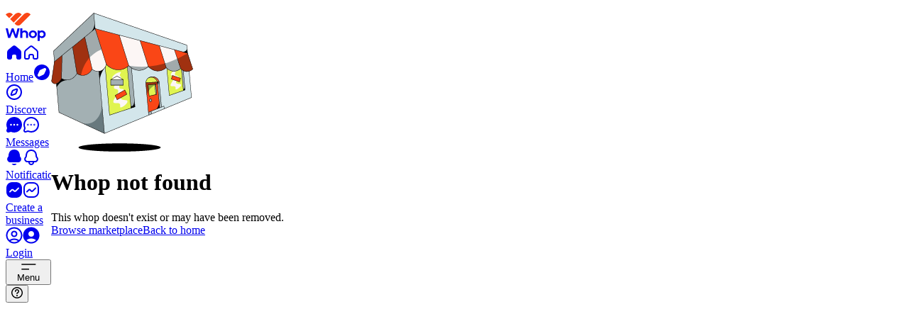

--- FILE ---
content_type: text/html; charset=utf-8
request_url: https://whop.com/categories/ecommerce/page/1/?
body_size: 213943
content:
<!DOCTYPE html><html class="inter_a0fdbfab-module__gl8ltq__variable acidgroteskfont_c799c1d9-module__XT3tVW__variable frosted-ui min-h-full w-full overflow-x-hidden" lang="en" translate="no"><head><meta charSet="utf-8"/><meta name="viewport" content="width=device-width, initial-scale=1, viewport-fit=cover"/><link rel="stylesheet" href="/_next/static/chunks/696e43f3c644a1e6.css?dpl=dpl_8kxL54tsrgor8CusQi7TXrFYQjCB" data-precedence="next"/><link rel="stylesheet" href="/_next/static/chunks/dbb78b90aaaf5f4f.css?dpl=dpl_8kxL54tsrgor8CusQi7TXrFYQjCB" data-precedence="next"/><link rel="stylesheet" href="/_next/static/chunks/62ab9c4a768a9d5d.css?dpl=dpl_8kxL54tsrgor8CusQi7TXrFYQjCB" data-precedence="next"/><link rel="stylesheet" href="/_next/static/chunks/2a6196980206db52.css?dpl=dpl_8kxL54tsrgor8CusQi7TXrFYQjCB" data-precedence="next"/><link rel="stylesheet" href="/_next/static/chunks/ce2c4774bc1339ea.css?dpl=dpl_8kxL54tsrgor8CusQi7TXrFYQjCB" data-precedence="next"/><link rel="stylesheet" href="/_next/static/chunks/824eb9f244b4254e.css?dpl=dpl_8kxL54tsrgor8CusQi7TXrFYQjCB" data-precedence="next"/><link rel="stylesheet" href="/_next/static/chunks/d193d3e6ada24122.css?dpl=dpl_8kxL54tsrgor8CusQi7TXrFYQjCB" data-precedence="next"/><link rel="stylesheet" href="/_next/static/chunks/52825ef652d2c173.css?dpl=dpl_8kxL54tsrgor8CusQi7TXrFYQjCB" data-precedence="next"/><link rel="stylesheet" href="/_next/static/chunks/9d675b15b86df56a.css?dpl=dpl_8kxL54tsrgor8CusQi7TXrFYQjCB" data-precedence="next"/><link rel="stylesheet" href="/_next/static/chunks/a02f9665dcda465f.css?dpl=dpl_8kxL54tsrgor8CusQi7TXrFYQjCB" data-precedence="next"/><link rel="preload" as="script" fetchPriority="low" href="/_next/static/chunks/5fcb262f4f651916.js?dpl=dpl_8kxL54tsrgor8CusQi7TXrFYQjCB"/><script src="/_next/static/chunks/f7effc42cad20c26.js?dpl=dpl_8kxL54tsrgor8CusQi7TXrFYQjCB" async=""></script><script src="/_next/static/chunks/6d6fdcd4abe8dd8c.js?dpl=dpl_8kxL54tsrgor8CusQi7TXrFYQjCB" async=""></script><script src="/_next/static/chunks/3991399131aed3a7.js?dpl=dpl_8kxL54tsrgor8CusQi7TXrFYQjCB" async=""></script><script src="/_next/static/chunks/42f31a4aa10fc96d.js?dpl=dpl_8kxL54tsrgor8CusQi7TXrFYQjCB" async=""></script><script src="/_next/static/chunks/32def35f8d64017f.js?dpl=dpl_8kxL54tsrgor8CusQi7TXrFYQjCB" async=""></script><script src="/_next/static/chunks/9e6fbfa343b0efe7.js?dpl=dpl_8kxL54tsrgor8CusQi7TXrFYQjCB" async=""></script><script src="/_next/static/chunks/f20da40cc4fab47a.js?dpl=dpl_8kxL54tsrgor8CusQi7TXrFYQjCB" async=""></script><script src="/_next/static/chunks/6c50c804bc3e4540.js?dpl=dpl_8kxL54tsrgor8CusQi7TXrFYQjCB" async=""></script><script src="/_next/static/chunks/822287d78fc806fb.js?dpl=dpl_8kxL54tsrgor8CusQi7TXrFYQjCB" async=""></script><script src="/_next/static/chunks/e6ecab3d6791539c.js?dpl=dpl_8kxL54tsrgor8CusQi7TXrFYQjCB" async=""></script><script src="/_next/static/chunks/bbe50efb6658cfe3.js?dpl=dpl_8kxL54tsrgor8CusQi7TXrFYQjCB" async=""></script><script src="/_next/static/chunks/turbopack-79171d71f2c030f6.js?dpl=dpl_8kxL54tsrgor8CusQi7TXrFYQjCB" async=""></script><script src="/_next/static/chunks/7b72ccbdff55215c.js?dpl=dpl_8kxL54tsrgor8CusQi7TXrFYQjCB" async=""></script><script src="/_next/static/chunks/b643e2b9588f8ba7.js?dpl=dpl_8kxL54tsrgor8CusQi7TXrFYQjCB" async=""></script><script src="/_next/static/chunks/4bf7cbcf701f44d2.js?dpl=dpl_8kxL54tsrgor8CusQi7TXrFYQjCB" async=""></script><script src="/_next/static/chunks/0fa0af1dc50a1c33.js?dpl=dpl_8kxL54tsrgor8CusQi7TXrFYQjCB" async=""></script><script src="/_next/static/chunks/fc8e29143c5c2798.js?dpl=dpl_8kxL54tsrgor8CusQi7TXrFYQjCB" async=""></script><script src="/_next/static/chunks/454b03e3590f39fa.js?dpl=dpl_8kxL54tsrgor8CusQi7TXrFYQjCB" async=""></script><script src="/_next/static/chunks/36c3987b9b32917d.js?dpl=dpl_8kxL54tsrgor8CusQi7TXrFYQjCB" async=""></script><script src="/_next/static/chunks/669050f5a11b5308.js?dpl=dpl_8kxL54tsrgor8CusQi7TXrFYQjCB" async=""></script><script src="/_next/static/chunks/f9093101066c2e19.js?dpl=dpl_8kxL54tsrgor8CusQi7TXrFYQjCB" async=""></script><script src="/_next/static/chunks/2f097c9c1bbbd3ff.js?dpl=dpl_8kxL54tsrgor8CusQi7TXrFYQjCB" async=""></script><script src="/_next/static/chunks/04d68d699af3ef2f.js?dpl=dpl_8kxL54tsrgor8CusQi7TXrFYQjCB" async=""></script><script src="/_next/static/chunks/be256be6c036f1d0.js?dpl=dpl_8kxL54tsrgor8CusQi7TXrFYQjCB" async=""></script><script src="/_next/static/chunks/679edff9ca4e79e7.js?dpl=dpl_8kxL54tsrgor8CusQi7TXrFYQjCB" async=""></script><script src="/_next/static/chunks/877752a48833a5b2.js?dpl=dpl_8kxL54tsrgor8CusQi7TXrFYQjCB" async=""></script><script src="/_next/static/chunks/85bf511915ccd382.js?dpl=dpl_8kxL54tsrgor8CusQi7TXrFYQjCB" async=""></script><script src="/_next/static/chunks/54bab27c6d734c14.js?dpl=dpl_8kxL54tsrgor8CusQi7TXrFYQjCB" async=""></script><script src="/_next/static/chunks/756f3c73f1d9f0fb.js?dpl=dpl_8kxL54tsrgor8CusQi7TXrFYQjCB" async=""></script><script src="/_next/static/chunks/19028704c4f8bcba.js?dpl=dpl_8kxL54tsrgor8CusQi7TXrFYQjCB" async=""></script><script src="/_next/static/chunks/9223c7f7e2eed034.js?dpl=dpl_8kxL54tsrgor8CusQi7TXrFYQjCB" async=""></script><script src="/_next/static/chunks/d613571b13a6ecc5.js?dpl=dpl_8kxL54tsrgor8CusQi7TXrFYQjCB" async=""></script><script src="/_next/static/chunks/30661d5da9ece848.js?dpl=dpl_8kxL54tsrgor8CusQi7TXrFYQjCB" async=""></script><script src="/_next/static/chunks/46b9cb0e30b06f89.js?dpl=dpl_8kxL54tsrgor8CusQi7TXrFYQjCB" async=""></script><script src="/_next/static/chunks/ab22c2ccda8ab405.js?dpl=dpl_8kxL54tsrgor8CusQi7TXrFYQjCB" async=""></script><script src="/_next/static/chunks/8c9043276c43b0d1.js?dpl=dpl_8kxL54tsrgor8CusQi7TXrFYQjCB" async=""></script><script src="/_next/static/chunks/5fb22aad51c71741.js?dpl=dpl_8kxL54tsrgor8CusQi7TXrFYQjCB" async=""></script><script src="/_next/static/chunks/8b7d104dae14a8b8.js?dpl=dpl_8kxL54tsrgor8CusQi7TXrFYQjCB" async=""></script><script src="/_next/static/chunks/78b6d02a7454d992.js?dpl=dpl_8kxL54tsrgor8CusQi7TXrFYQjCB" async=""></script><script src="/_next/static/chunks/8dc8f3b2a9d8f6cf.js?dpl=dpl_8kxL54tsrgor8CusQi7TXrFYQjCB" async=""></script><script src="/_next/static/chunks/9b041bfe53e0081a.js?dpl=dpl_8kxL54tsrgor8CusQi7TXrFYQjCB" async=""></script><script src="/_next/static/chunks/5a7d5e8e64f4df11.js?dpl=dpl_8kxL54tsrgor8CusQi7TXrFYQjCB" async=""></script><script src="/_next/static/chunks/7dc238bacdafadab.js?dpl=dpl_8kxL54tsrgor8CusQi7TXrFYQjCB" async=""></script><script src="/_next/static/chunks/323b207095b95bec.js?dpl=dpl_8kxL54tsrgor8CusQi7TXrFYQjCB" async=""></script><script src="/_next/static/chunks/9b83c3ad61c0f745.js?dpl=dpl_8kxL54tsrgor8CusQi7TXrFYQjCB" async=""></script><script src="/_next/static/chunks/184e9907a29a9739.js?dpl=dpl_8kxL54tsrgor8CusQi7TXrFYQjCB" async=""></script><script src="/_next/static/chunks/6a241798ba41cb5d.js?dpl=dpl_8kxL54tsrgor8CusQi7TXrFYQjCB" async=""></script><script src="/_next/static/chunks/c7c7a34592d842d0.js?dpl=dpl_8kxL54tsrgor8CusQi7TXrFYQjCB" async=""></script><script src="/_next/static/chunks/06d3a0fb19d9941d.js?dpl=dpl_8kxL54tsrgor8CusQi7TXrFYQjCB" async=""></script><script src="/_next/static/chunks/ad1cf02ac2a7efd0.js?dpl=dpl_8kxL54tsrgor8CusQi7TXrFYQjCB" async=""></script><script src="/_next/static/chunks/1611d367ea30ff41.js?dpl=dpl_8kxL54tsrgor8CusQi7TXrFYQjCB" async=""></script><script src="/_next/static/chunks/dcb068d96671b9e5.js?dpl=dpl_8kxL54tsrgor8CusQi7TXrFYQjCB" async=""></script><script src="/_next/static/chunks/2e4ccee35505d22c.js?dpl=dpl_8kxL54tsrgor8CusQi7TXrFYQjCB" async=""></script><script src="/_next/static/chunks/cf23fe0e660fcd74.js?dpl=dpl_8kxL54tsrgor8CusQi7TXrFYQjCB" async=""></script><script src="/_next/static/chunks/f70554fd954bdb65.js?dpl=dpl_8kxL54tsrgor8CusQi7TXrFYQjCB" async=""></script><script src="/_next/static/chunks/5327db1fb77ab8d2.js?dpl=dpl_8kxL54tsrgor8CusQi7TXrFYQjCB" async=""></script><script src="/_next/static/chunks/8f2e3efd9c00b441.js?dpl=dpl_8kxL54tsrgor8CusQi7TXrFYQjCB" async=""></script><script src="/_next/static/chunks/2665f6bf04d15c73.js?dpl=dpl_8kxL54tsrgor8CusQi7TXrFYQjCB" async=""></script><script src="/_next/static/chunks/a7b9904ee4784bf7.js?dpl=dpl_8kxL54tsrgor8CusQi7TXrFYQjCB" async=""></script><script src="/_next/static/chunks/ed61e869690117e9.js?dpl=dpl_8kxL54tsrgor8CusQi7TXrFYQjCB" async=""></script><script src="/_next/static/chunks/d5a3db53b84935ba.js?dpl=dpl_8kxL54tsrgor8CusQi7TXrFYQjCB" async=""></script><script src="/_next/static/chunks/c7c5f49f08147b0f.js?dpl=dpl_8kxL54tsrgor8CusQi7TXrFYQjCB" async=""></script><script src="/_next/static/chunks/b96e964ab01cce14.js?dpl=dpl_8kxL54tsrgor8CusQi7TXrFYQjCB" async=""></script><script src="/_next/static/chunks/e5a10e803f7f168e.js?dpl=dpl_8kxL54tsrgor8CusQi7TXrFYQjCB" async=""></script><script src="/_next/static/chunks/b67a4c88bdac7ea2.js?dpl=dpl_8kxL54tsrgor8CusQi7TXrFYQjCB" async=""></script><script src="/_next/static/chunks/1b68716c17a27f91.js?dpl=dpl_8kxL54tsrgor8CusQi7TXrFYQjCB" async=""></script><script src="/_next/static/chunks/74c41ceff703a637.js?dpl=dpl_8kxL54tsrgor8CusQi7TXrFYQjCB" async=""></script><script src="/_next/static/chunks/a6c0edeb11ce650a.js?dpl=dpl_8kxL54tsrgor8CusQi7TXrFYQjCB" async=""></script><script src="/_next/static/chunks/6f582cdbd1bea331.js?dpl=dpl_8kxL54tsrgor8CusQi7TXrFYQjCB" async=""></script><script src="/_next/static/chunks/02d0d1a2fa457384.js?dpl=dpl_8kxL54tsrgor8CusQi7TXrFYQjCB" async=""></script><script src="/_next/static/chunks/958ccf6107f738f3.js?dpl=dpl_8kxL54tsrgor8CusQi7TXrFYQjCB" async=""></script><script src="/_next/static/chunks/a50b6dc6723f69d7.js?dpl=dpl_8kxL54tsrgor8CusQi7TXrFYQjCB" async=""></script><script src="/_next/static/chunks/3eb8980eb22af70f.js?dpl=dpl_8kxL54tsrgor8CusQi7TXrFYQjCB" async=""></script><script src="/_next/static/chunks/5dc88d4ce6ec7935.js?dpl=dpl_8kxL54tsrgor8CusQi7TXrFYQjCB" async=""></script><script src="/_next/static/chunks/2549ca8e204e2678.js?dpl=dpl_8kxL54tsrgor8CusQi7TXrFYQjCB" async=""></script><script src="/_next/static/chunks/4a742e8958cd8f4b.js?dpl=dpl_8kxL54tsrgor8CusQi7TXrFYQjCB" async=""></script><script src="/_next/static/chunks/0c47b1d393381e9b.js?dpl=dpl_8kxL54tsrgor8CusQi7TXrFYQjCB" async=""></script><script src="/_next/static/chunks/7af0607c45ab010d.js?dpl=dpl_8kxL54tsrgor8CusQi7TXrFYQjCB" async=""></script><script src="/_next/static/chunks/59695a6c15b4afb0.js?dpl=dpl_8kxL54tsrgor8CusQi7TXrFYQjCB" async=""></script><script src="/_next/static/chunks/a6cd045113dcaa97.js?dpl=dpl_8kxL54tsrgor8CusQi7TXrFYQjCB" async=""></script><script src="/_next/static/chunks/23d9b45d305a80de.js?dpl=dpl_8kxL54tsrgor8CusQi7TXrFYQjCB" async=""></script><script src="/_next/static/chunks/ff668981b9ea40ba.js?dpl=dpl_8kxL54tsrgor8CusQi7TXrFYQjCB" async=""></script><script src="/_next/static/chunks/803cfc0de48438eb.js?dpl=dpl_8kxL54tsrgor8CusQi7TXrFYQjCB" async=""></script><script src="/_next/static/chunks/9e9fb7bc44b43cb4.js?dpl=dpl_8kxL54tsrgor8CusQi7TXrFYQjCB" async=""></script><script src="/_next/static/chunks/5f934f0659c92e14.js?dpl=dpl_8kxL54tsrgor8CusQi7TXrFYQjCB" async=""></script><script src="/_next/static/chunks/2fb379169cd9dd03.js?dpl=dpl_8kxL54tsrgor8CusQi7TXrFYQjCB" async=""></script><script src="/_next/static/chunks/f64c250af6da6a95.js?dpl=dpl_8kxL54tsrgor8CusQi7TXrFYQjCB" async=""></script><script src="/_next/static/chunks/5b01f86508a2303e.js?dpl=dpl_8kxL54tsrgor8CusQi7TXrFYQjCB" async=""></script><script src="/_next/static/chunks/4642535a5dc79748.js?dpl=dpl_8kxL54tsrgor8CusQi7TXrFYQjCB" async=""></script><script src="/_next/static/chunks/e352b2b6007790a8.js?dpl=dpl_8kxL54tsrgor8CusQi7TXrFYQjCB" async=""></script><script src="/_next/static/chunks/1df0665ee50397ea.js?dpl=dpl_8kxL54tsrgor8CusQi7TXrFYQjCB" async=""></script><script src="/_next/static/chunks/43c4e0b910bab9d9.js?dpl=dpl_8kxL54tsrgor8CusQi7TXrFYQjCB" async=""></script><script src="/_next/static/chunks/b5617931e220b10b.js?dpl=dpl_8kxL54tsrgor8CusQi7TXrFYQjCB" async=""></script><script src="/_next/static/chunks/57903d03bd1c19af.js?dpl=dpl_8kxL54tsrgor8CusQi7TXrFYQjCB" async=""></script><script src="/_next/static/chunks/0dc162b503d4062c.js?dpl=dpl_8kxL54tsrgor8CusQi7TXrFYQjCB" async=""></script><script src="/_next/static/chunks/b1077f621fa673cf.js?dpl=dpl_8kxL54tsrgor8CusQi7TXrFYQjCB" async=""></script><script src="/_next/static/chunks/9d25737b7ba11d12.js?dpl=dpl_8kxL54tsrgor8CusQi7TXrFYQjCB" async=""></script><script src="/_next/static/chunks/fb1a073827fd6a0c.js?dpl=dpl_8kxL54tsrgor8CusQi7TXrFYQjCB" async=""></script><link rel="preload" href="https://www.googletagmanager.com/gtm.js?id=GTM-P83PVQR" as="script"/><meta name="next-size-adjust" content=""/><link href="https://img-v2-prod.whop.com" rel="preconnect"/><link href="https://api.sardine.ai" rel="preconnect"/><link href="https://segcdn.whop.com" rel="preconnect"/><meta name="apple-mobile-web-app-capable" content="yes"/><meta name="theme-color" content=""/><meta name="theme-color" media="(prefers-color-scheme: light)" content="#FFFFFF"/><meta name="theme-color" media="(prefers-color-scheme: dark)" content="#000000"/><link rel="apple-touch-startup-image" media="screen and (device-width: 440px) and (device-height: 956px) and (-webkit-device-pixel-ratio: 3) and (orientation: landscape)" href="/_static/splash-screens/iPhone_16_Pro_Max_landscape.png"/><link rel="apple-touch-startup-image" media="screen and (device-width: 402px) and (device-height: 874px) and (-webkit-device-pixel-ratio: 3) and (orientation: landscape)" href="/_static/splash-screens/iPhone_16_Pro_landscape.png"/><link rel="apple-touch-startup-image" media="screen and (device-width: 430px) and (device-height: 932px) and (-webkit-device-pixel-ratio: 3) and (orientation: landscape)" href="/_static/splash-screens/iPhone_16_Plus__iPhone_15_Pro_Max__iPhone_15_Plus__iPhone_14_Pro_Max_landscape.png"/><link rel="apple-touch-startup-image" media="screen and (device-width: 393px) and (device-height: 852px) and (-webkit-device-pixel-ratio: 3) and (orientation: landscape)" href="/_static/splash-screens/iPhone_16__iPhone_15_Pro__iPhone_15__iPhone_14_Pro_landscape.png"/><link rel="apple-touch-startup-image" media="screen and (device-width: 428px) and (device-height: 926px) and (-webkit-device-pixel-ratio: 3) and (orientation: landscape)" href="/_static/splash-screens/iPhone_14_Plus__iPhone_13_Pro_Max__iPhone_12_Pro_Max_landscape.png"/><link rel="apple-touch-startup-image" media="screen and (device-width: 390px) and (device-height: 844px) and (-webkit-device-pixel-ratio: 3) and (orientation: landscape)" href="/_static/splash-screens/iPhone_16e__iPhone_14__iPhone_13_Pro__iPhone_13__iPhone_12_Pro__iPhone_12_landscape.png"/><link rel="apple-touch-startup-image" media="screen and (device-width: 375px) and (device-height: 812px) and (-webkit-device-pixel-ratio: 3) and (orientation: landscape)" href="/_static/splash-screens/iPhone_13_mini__iPhone_12_mini__iPhone_11_Pro__iPhone_XS__iPhone_X_landscape.png"/><link rel="apple-touch-startup-image" media="screen and (device-width: 414px) and (device-height: 896px) and (-webkit-device-pixel-ratio: 3) and (orientation: landscape)" href="/_static/splash-screens/iPhone_11_Pro_Max__iPhone_XS_Max_landscape.png"/><link rel="apple-touch-startup-image" media="screen and (device-width: 414px) and (device-height: 896px) and (-webkit-device-pixel-ratio: 2) and (orientation: landscape)" href="/_static/splash-screens/iPhone_11__iPhone_XR_landscape.png"/><link rel="apple-touch-startup-image" media="screen and (device-width: 414px) and (device-height: 736px) and (-webkit-device-pixel-ratio: 3) and (orientation: landscape)" href="/_static/splash-screens/iPhone_8_Plus__iPhone_7_Plus__iPhone_6s_Plus__iPhone_6_Plus_landscape.png"/><link rel="apple-touch-startup-image" media="screen and (device-width: 375px) and (device-height: 667px) and (-webkit-device-pixel-ratio: 2) and (orientation: landscape)" href="/_static/splash-screens/iPhone_8__iPhone_7__iPhone_6s__iPhone_6__4.7__iPhone_SE_landscape.png"/><link rel="apple-touch-startup-image" media="screen and (device-width: 320px) and (device-height: 568px) and (-webkit-device-pixel-ratio: 2) and (orientation: landscape)" href="/_static/splash-screens/4__iPhone_SE__iPod_touch_5th_generation_and_later_landscape.png"/><link rel="apple-touch-startup-image" media="screen and (device-width: 1032px) and (device-height: 1376px) and (-webkit-device-pixel-ratio: 2) and (orientation: landscape)" href="/_static/splash-screens/13__iPad_Pro_M4_landscape.png"/><link rel="apple-touch-startup-image" media="screen and (device-width: 1024px) and (device-height: 1366px) and (-webkit-device-pixel-ratio: 2) and (orientation: landscape)" href="/_static/splash-screens/12.9__iPad_Pro_landscape.png"/><link rel="apple-touch-startup-image" media="screen and (device-width: 834px) and (device-height: 1210px) and (-webkit-device-pixel-ratio: 2) and (orientation: landscape)" href="/_static/splash-screens/11__iPad_Pro_M4_landscape.png"/><link rel="apple-touch-startup-image" media="screen and (device-width: 834px) and (device-height: 1194px) and (-webkit-device-pixel-ratio: 2) and (orientation: landscape)" href="/_static/splash-screens/11__iPad_Pro__10.5__iPad_Pro_landscape.png"/><link rel="apple-touch-startup-image" media="screen and (device-width: 820px) and (device-height: 1180px) and (-webkit-device-pixel-ratio: 2) and (orientation: landscape)" href="/_static/splash-screens/10.9__iPad_Air_landscape.png"/><link rel="apple-touch-startup-image" media="screen and (device-width: 834px) and (device-height: 1112px) and (-webkit-device-pixel-ratio: 2) and (orientation: landscape)" href="/_static/splash-screens/10.5__iPad_Air_landscape.png"/><link rel="apple-touch-startup-image" media="screen and (device-width: 810px) and (device-height: 1080px) and (-webkit-device-pixel-ratio: 2) and (orientation: landscape)" href="/_static/splash-screens/10.2__iPad_landscape.png"/><link rel="apple-touch-startup-image" media="screen and (device-width: 768px) and (device-height: 1024px) and (-webkit-device-pixel-ratio: 2) and (orientation: landscape)" href="/_static/splash-screens/9.7__iPad_Pro__7.9__iPad_mini__9.7__iPad_Air__9.7__iPad_landscape.png"/><link rel="apple-touch-startup-image" media="screen and (device-width: 744px) and (device-height: 1133px) and (-webkit-device-pixel-ratio: 2) and (orientation: landscape)" href="/_static/splash-screens/8.3__iPad_Mini_landscape.png"/><link rel="apple-touch-startup-image" media="screen and (device-width: 440px) and (device-height: 956px) and (-webkit-device-pixel-ratio: 3) and (orientation: portrait)" href="/_static/splash-screens/iPhone_16_Pro_Max_portrait.png"/><link rel="apple-touch-startup-image" media="screen and (device-width: 402px) and (device-height: 874px) and (-webkit-device-pixel-ratio: 3) and (orientation: portrait)" href="/_static/splash-screens/iPhone_16_Pro_portrait.png"/><link rel="apple-touch-startup-image" media="screen and (device-width: 430px) and (device-height: 932px) and (-webkit-device-pixel-ratio: 3) and (orientation: portrait)" href="/_static/splash-screens/iPhone_16_Plus__iPhone_15_Pro_Max__iPhone_15_Plus__iPhone_14_Pro_Max_portrait.png"/><link rel="apple-touch-startup-image" media="screen and (device-width: 393px) and (device-height: 852px) and (-webkit-device-pixel-ratio: 3) and (orientation: portrait)" href="/_static/splash-screens/iPhone_16__iPhone_15_Pro__iPhone_15__iPhone_14_Pro_portrait.png"/><link rel="apple-touch-startup-image" media="screen and (device-width: 428px) and (device-height: 926px) and (-webkit-device-pixel-ratio: 3) and (orientation: portrait)" href="/_static/splash-screens/iPhone_14_Plus__iPhone_13_Pro_Max__iPhone_12_Pro_Max_portrait.png"/><link rel="apple-touch-startup-image" media="screen and (device-width: 390px) and (device-height: 844px) and (-webkit-device-pixel-ratio: 3) and (orientation: portrait)" href="/_static/splash-screens/iPhone_16e__iPhone_14__iPhone_13_Pro__iPhone_13__iPhone_12_Pro__iPhone_12_portrait.png"/><link rel="apple-touch-startup-image" media="screen and (device-width: 375px) and (device-height: 812px) and (-webkit-device-pixel-ratio: 3) and (orientation: portrait)" href="/_static/splash-screens/iPhone_13_mini__iPhone_12_mini__iPhone_11_Pro__iPhone_XS__iPhone_X_portrait.png"/><link rel="apple-touch-startup-image" media="screen and (device-width: 414px) and (device-height: 896px) and (-webkit-device-pixel-ratio: 3) and (orientation: portrait)" href="/_static/splash-screens/iPhone_11_Pro_Max__iPhone_XS_Max_portrait.png"/><link rel="apple-touch-startup-image" media="screen and (device-width: 414px) and (device-height: 896px) and (-webkit-device-pixel-ratio: 2) and (orientation: portrait)" href="/_static/splash-screens/iPhone_11__iPhone_XR_portrait.png"/><link rel="apple-touch-startup-image" media="screen and (device-width: 414px) and (device-height: 736px) and (-webkit-device-pixel-ratio: 3) and (orientation: portrait)" href="/_static/splash-screens/iPhone_8_Plus__iPhone_7_Plus__iPhone_6s_Plus__iPhone_6_Plus_portrait.png"/><link rel="apple-touch-startup-image" media="screen and (device-width: 375px) and (device-height: 667px) and (-webkit-device-pixel-ratio: 2) and (orientation: portrait)" href="/_static/splash-screens/iPhone_8__iPhone_7__iPhone_6s__iPhone_6__4.7__iPhone_SE_portrait.png"/><link rel="apple-touch-startup-image" media="screen and (device-width: 320px) and (device-height: 568px) and (-webkit-device-pixel-ratio: 2) and (orientation: portrait)" href="/_static/splash-screens/4__iPhone_SE__iPod_touch_5th_generation_and_later_portrait.png"/><link rel="apple-touch-startup-image" media="screen and (device-width: 1032px) and (device-height: 1376px) and (-webkit-device-pixel-ratio: 2) and (orientation: portrait)" href="/_static/splash-screens/13__iPad_Pro_M4_portrait.png"/><link rel="apple-touch-startup-image" media="screen and (device-width: 1024px) and (device-height: 1366px) and (-webkit-device-pixel-ratio: 2) and (orientation: portrait)" href="/_static/splash-screens/12.9__iPad_Pro_portrait.png"/><link rel="apple-touch-startup-image" media="screen and (device-width: 834px) and (device-height: 1210px) and (-webkit-device-pixel-ratio: 2) and (orientation: portrait)" href="/_static/splash-screens/11__iPad_Pro_M4_portrait.png"/><link rel="apple-touch-startup-image" media="screen and (device-width: 834px) and (device-height: 1194px) and (-webkit-device-pixel-ratio: 2) and (orientation: portrait)" href="/_static/splash-screens/11__iPad_Pro__10.5__iPad_Pro_portrait.png"/><link rel="apple-touch-startup-image" media="screen and (device-width: 820px) and (device-height: 1180px) and (-webkit-device-pixel-ratio: 2) and (orientation: portrait)" href="/_static/splash-screens/10.9__iPad_Air_portrait.png"/><link rel="apple-touch-startup-image" media="screen and (device-width: 834px) and (device-height: 1112px) and (-webkit-device-pixel-ratio: 2) and (orientation: portrait)" href="/_static/splash-screens/10.5__iPad_Air_portrait.png"/><link rel="apple-touch-startup-image" media="screen and (device-width: 810px) and (device-height: 1080px) and (-webkit-device-pixel-ratio: 2) and (orientation: portrait)" href="/_static/splash-screens/10.2__iPad_portrait.png"/><link rel="apple-touch-startup-image" media="screen and (device-width: 768px) and (device-height: 1024px) and (-webkit-device-pixel-ratio: 2) and (orientation: portrait)" href="/_static/splash-screens/9.7__iPad_Pro__7.9__iPad_mini__9.7__iPad_Air__9.7__iPad_portrait.png"/><link rel="apple-touch-startup-image" media="screen and (device-width: 744px) and (device-height: 1133px) and (-webkit-device-pixel-ratio: 2) and (orientation: portrait)" href="/_static/splash-screens/8.3__iPad_Mini_portrait.png"/><title>Whop: Start a Business, Learn a New Skill, &amp; Build a Network | Whop</title><meta name="description" content="Whop is your home on the internet. You can discover interesting communities, meet cool people, and even start a business."/><meta name="application-name" content="Whop"/><link rel="manifest" href="/_static/site.webmanifest"/><meta name="apple-itunes-app" content="app-id=1600181492"/><meta name="google-site-verification" content="WTJ6j3YXKQjwUP2sDLKVXfS8G8IQRsX4U5iC2_RLUTY"/><meta name="mobile-web-app-capable" content="yes"/><meta name="apple-mobile-web-app-title" content="Whop"/><meta name="apple-mobile-web-app-status-bar-style" content="default"/><meta property="og:title" content="Whop: Start a Business, Learn a New Skill, &amp; Build a Network | Whop"/><meta property="og:description" content="Whop is your home on the internet. You can discover interesting communities, meet cool people, and even start a business."/><meta property="og:url" content="https://whop.com/"/><meta property="og:site_name" content="Whop"/><meta property="og:image" content="https://content.whop.com/core/og-still.png"/><meta property="og:type" content="website"/><meta name="twitter:card" content="summary_large_image"/><meta name="twitter:site" content="@whop"/><meta name="twitter:creator" content="@whop"/><meta name="twitter:title" content="Whop: Start a Business, Learn a New Skill, &amp; Build a Network | Whop"/><meta name="twitter:description" content="Whop is your home on the internet. You can discover interesting communities, meet cool people, and even start a business."/><meta name="twitter:image" content="https://content.whop.com/core/og-still.png"/><link rel="icon" href="/_static/favicon.ico"/><script id="ga-pixel-init" type="text/javascript">if (!window.baseDataLayer) {
window.baseDataLayer = [];
function gtag(){window.baseDataLayer.push(arguments);}
gtag('js', new Date());
}</script><script id="meta-pixel-init" type="text/javascript">!function(f,b,e,v,n,t,s) {
if (f.fbq) return;
n = f.fbq = function() {
n.callMethod ? n.callMethod.apply(n, arguments) : n.queue.push(arguments)
};
if (!f._fbq) f._fbq = n;
n.push = n;
n.loaded = !0;
n.version = '2.0';
n.queue = [];
}(window, document);</script><script id="pinterest-pixel-init" type="text/javascript">!function(e) {
if (!window.pintrk) {
window.pintrk = function() {
window.pintrk.queue.push(Array.prototype.slice.call(arguments))
};
var n = window.pintrk;
n.queue = [];
n.version = "3.0";
}
}();</script><script id="reddit-pixel-init" type="text/javascript">!function(w, d) {
if (!w.rdt) {
var p = w.rdt = function() {
p.sendEvent ? p.sendEvent.apply(p, arguments) : p.callQueue.push(arguments)
};
p.callQueue = [];
}
}(window, document);</script><script id="tiktok-pixel-init" type="text/javascript">!function(w, d, t) {
w.TiktokAnalyticsObject = t;
var ttq = w[t] = w[t] || [];
ttq.methods = ["page", "track", "identify", "instances", "debug", "on", "off", "once", "ready", "alias", "group", "enableCookie", "disableCookie"], ttq.setAndDefer = function(t, e) {
t[e] = function() {
t.push([e].concat(Array.prototype.slice.call(arguments, 0)))
}
};
for (var i = 0; i < ttq.methods.length; i++) ttq.setAndDefer(ttq, ttq.methods[i]);
ttq.instance = function(t) {
for (var e = ttq._i[t] || [], n = 0; n < ttq.methods.length; n++) ttq.setAndDefer(e, ttq.methods[n]);
return e
}, ttq.load = function(e, n) {
var i = "https://analytics.tiktok.com/i18n/pixel/events.js";
ttq._i = ttq._i || {}, ttq._i[e] = [], ttq._i[e]._u = i, ttq._t = ttq._t || {}, ttq._t[e] = +new Date, ttq._o = ttq._o || {}, ttq._o[e] = n || {};
};
}(window, document, 'ttq');</script><script id="x-pixel-init" type="text/javascript">!function(e, t, n, s, u, a) {
e.twq || (s = e.twq = function() {
s.exe ? s.exe.apply(s, arguments) : s.queue.push(arguments);
}, s.version = '1.1', s.queue = [])
}(window, document, 'script');</script><script type="application/ld+json">{"@context":"https://schema.org","@type":"Corporation","name":"Whop","url":"https://whop.com/","logo":"https://whop.com/v2/whop.svg","sameAs":["https://x.com/whop","https://www.instagram.com/whophq/","https://www.youtube.com/@WhopIO","https://www.linkedin.com/company/whop-io/","https://www.tiktok.com/@whophq","https://github.com/whopio"]}</script><script>
            (function() {
              const theme = localStorage.getItem('theme') || 'system';
              const prefersColorScheme = window.matchMedia('(prefers-color-scheme: dark)').matches ? 'dark' : 'light';
              const lightColor = '#FFFFFF';
              const darkColor = matchMedia("(width < 520px)").matches ? '#111111' : '#000000';
              document.querySelector('meta[name="theme-color"]').setAttribute('content', theme === 'system' ? prefersColorScheme === 'dark' ? darkColor : lightColor : theme === 'dark' ? darkColor : lightColor);
            })();
        </script><meta name="sentry-trace" content="80fc342a54ab9017bfe896d7ec0c140e-af859d3a2313355d-0"/><meta name="baggage" content="sentry-environment=vercel-production,sentry-release=671e255e9a26287577811dc0fec123ab99bedb2a,sentry-public_key=a0eeb19ab96e2033121600d07dfe6a12,sentry-trace_id=80fc342a54ab9017bfe896d7ec0c140e,sentry-org_id=1320754,sentry-sampled=false,sentry-sample_rand=0.2802859638549735,sentry-sample_rate=0"/><script src="/_next/static/chunks/a6dad97d9634a72d.js?dpl=dpl_8kxL54tsrgor8CusQi7TXrFYQjCB" noModule=""></script></head><body><div hidden=""><!--$--><!--/$--></div><!--$--><!--/$--><script>((a,b,c,d,e,f,g,h)=>{let i=document.documentElement,j=["light","dark"];function k(b){var c;(Array.isArray(a)?a:[a]).forEach(a=>{let c="class"===a,d=c&&f?e.map(a=>f[a]||a):e;c?(i.classList.remove(...d),i.classList.add(f&&f[b]?f[b]:b)):i.setAttribute(a,b)}),c=b,h&&j.includes(c)&&(i.style.colorScheme=c)}if(d)k(d);else try{let a=localStorage.getItem(b)||c,d=g&&"system"===a?window.matchMedia("(prefers-color-scheme: dark)").matches?"dark":"light":a;k(d)}catch(a){}})("class","theme","system",null,["light","dark"],null,true,true)</script><style>
:root, .light, .light-theme { --color-page-background: white; }
.dark, .dark-theme { --color-page-background: var(--gray-1); }
body { background-color: var(--color-page-background); }
</style><div data-is-root-theme="true" data-accent-color="blue" data-danger-color="red" data-warning-color="amber" data-success-color="green" data-info-color="sky" data-gray-color="gray" data-has-background="false" class="frosted-ui bg-gray-2 h-full w-full dark:bg-black" id="main-theme"><!--$!--><template data-dgst="BAILOUT_TO_CLIENT_SIDE_RENDERING"></template><!--/$--><!--$--><!--/$--><!--$--><!--/$--><!--$--><!--/$--><!--$--><!--/$--><div class="h-full"><div id="root-layout"><nav class="@container z-1 flex min-h-0 justify-center" id="global-sidebar"><div class="xs:pb-1 grid h-full w-full max-w-full grid-cols-1 grid-rows-[auto_1fr_auto] pt-2"><header class="flex w-full justify-center @[70px]:px-2"><a class="text-gray-12 font-acid bg-transparent! font-bold fui-reset fui-BaseButton fui-Button GlobalSidebarNavItem w-12 justify-center gap-2 px-[9px] font-medium @[70px]:w-full @[70px]:justify-start bg-[var(--item-bg-color)] active:[--item-bg-color:var(--gray-5)] [[aria-expanded=&quot;true&quot;]]:[--item-bg-color:var(--gray-3)] hover:text-gray-12 hover:[--item-bg-color:var(--gray-4)] fui-r-size-4 fui-variant-ghost" draggable="false" type="button" tabindex="0" data-accent-color="gray" aria-label="Whop" data-active="false" id="base-ui-_R_3m6eiv64qlrl9fivb_" href="/home-feed/"><span class="relative flex size-[30px] shrink-0 items-center justify-center"><span class="relative flex shrink-0 items-center justify-center size-[30px]"><svg class="ml-px origin-center" fill="none" height="18" viewBox="0 0 36 18" width="36" xmlns="http://www.w3.org/2000/svg"><path d="M5.58436 0C3.27586 0 1.68448 1.01293 0.480192 2.15841C0.480192 2.15841 -0.00608658 2.61924 5.77402e-05 2.63328L5.05771 7.69093L10.1145 2.63328C9.15685 1.31488 7.35129 0 5.58436 0Z" fill="#FA4616"></path><path d="M18.0719 0.000488281C15.7634 0.000488281 14.172 1.01342 12.9677 2.1589C12.9677 2.1589 12.5235 2.60743 12.5034 2.63377L6.25195 8.88605L11.3017 13.9358L22.602 2.63377C21.6444 1.31537 19.8397 0.000488281 18.0719 0.000488281Z" fill="#FA4616"></path><path d="M30.5956 0C28.2871 0 26.6957 1.01293 25.4914 2.15841C25.4914 2.15841 25.0289 2.61046 25.0113 2.63328L12.5059 15.1405L13.8295 16.4641C15.8773 18.512 19.2295 18.512 21.2773 16.4641L35.1099 2.63328H35.1257C34.1681 1.31488 32.3634 0 30.5956 0Z" fill="#FA4616"></path></svg></span></span><span class="hidden min-w-0 flex-1 items-center justify-between gap-2 @[70px]:flex"><span class="truncate text-[18px]"><svg aria-label="Whop" class="mt-1" fill="none" height="18" viewBox="0 0 57 18" width="57" xmlns="http://www.w3.org/2000/svg"><path d="M3.36163 13.4029L0 0H2.99927L5.25312 9.27666H5.29142L8.53891 0H11.1176L14.3651 9.27666H14.4034L16.6764 0H19.6565L16.2941 13.4029H13.2381L9.83744 4.44336H9.7999L6.38005 13.4029H3.36163Z" fill="currentColor"></path><path d="M20.5752 0H23.4021V4.44336H23.4404C23.6901 3.9837 24.1843 3.61827 24.7627 3.37082C25.2989 3.14099 26.0773 2.99544 26.7645 2.99161C27.5206 2.98778 28.5663 3.18236 29.3049 3.56465C30.0556 3.97221 30.6233 4.51997 31.0048 5.20716C31.4124 5.92039 31.6162 6.72249 31.6162 7.61423V13.4021H28.7893V7.99574C28.7893 7.20667 28.5533 6.59532 28.0822 6.16171C27.611 5.72887 26.9675 5.51206 26.1524 5.51206C25.3372 5.51206 24.6876 5.74112 24.1659 6.20002C23.6564 6.65814 23.4021 7.25723 23.4021 7.99574V13.4021H20.5752V0Z" fill="currentColor"></path><path d="M32.6006 8.34058C32.6006 7.53848 32.753 6.80609 33.0587 6.14418C33.3644 5.48228 33.7811 4.91843 34.3097 4.45341C34.8384 3.98839 35.4466 3.62909 36.1338 3.37398C36.8218 3.11964 37.5473 2.9917 38.3118 2.9917C39.0764 2.9917 39.8433 3.1227 40.5373 3.38317C41.2314 3.64441 41.8366 4.00754 42.3522 4.4718C42.8678 4.93682 43.2754 5.49683 43.5749 6.15261C43.8737 6.80839 44.0238 7.53771 44.0238 8.33982C44.0238 9.14192 43.8706 9.8904 43.5657 10.5462C43.26 11.202 42.8464 11.7627 42.3239 12.227C41.8014 12.692 41.1939 13.0513 40.4998 13.3064C39.8057 13.5608 39.0764 13.6887 38.3126 13.6887C37.5488 13.6887 36.8003 13.5577 36.1062 13.2972C35.4122 13.036 34.8069 12.6698 34.2914 12.1986C33.7758 11.7275 33.3651 11.1644 33.0595 10.5079C32.7538 9.85209 32.6013 9.12966 32.6013 8.33982L32.6006 8.34058ZM41.1969 8.34058C41.1969 7.47489 40.9326 6.78081 40.404 6.25833C39.8754 5.73662 39.1783 5.47538 38.3126 5.47538C37.892 5.47538 37.5036 5.54586 37.1474 5.68529C36.7904 5.82549 36.4847 6.01931 36.2303 6.26829C35.9752 6.51651 35.7783 6.81912 35.6382 7.17535C35.498 7.53235 35.4282 7.92 35.4282 8.34058C35.4282 8.76117 35.498 9.14652 35.6382 9.49662C35.7783 9.84673 35.9791 10.1493 36.2395 10.4037C36.5008 10.6588 36.8057 10.8557 37.1566 10.9959C37.5067 11.1361 37.892 11.2058 38.3126 11.2058C38.7332 11.2058 39.1208 11.1361 39.4778 10.9959C39.8341 10.8557 40.1397 10.6619 40.3948 10.4129C40.6492 10.1647 40.8468 9.86205 40.987 9.50582C41.1272 9.14958 41.1969 8.76117 41.1969 8.34058Z" fill="currentColor"></path><path d="M45.0469 2.98828H47.7596V4.44386H47.7979C47.9749 4.06082 48.7211 3.42189 49.3071 3.25029C49.8924 3.07868 50.4846 2.99211 51.0837 2.99211C51.8475 2.99211 52.5477 3.13231 53.1851 3.4127C53.8217 3.69309 54.3726 4.07537 54.8376 4.55878C55.3026 5.04295 55.665 5.6091 55.9262 6.25875C56.1874 6.9084 56.3177 7.60248 56.3177 8.34099C56.3177 9.07951 56.1867 9.8119 55.9262 10.4615C55.665 11.1112 55.3018 11.6743 54.8376 12.1523C54.3726 12.6296 53.8187 13.0058 53.1759 13.2793C52.5324 13.5527 51.8352 13.6899 51.0845 13.6899C50.8424 13.6899 50.572 13.6677 50.2724 13.6232C49.9729 13.5788 49.6802 13.5114 49.3937 13.4225C49.1072 13.3336 48.8329 13.2218 48.5724 13.0885C48.3112 12.9544 48.0913 12.7989 47.9136 12.6204H47.8753V17.7019H45.0484V2.98828H45.0469ZM53.49 8.34099C53.49 7.47531 53.2288 6.78429 52.7071 6.26871C52.1846 5.75312 51.4905 5.49495 50.6248 5.49495C50.3191 5.49495 50.0043 5.54628 49.6795 5.6474C49.3546 5.74929 49.0589 5.89562 48.7916 6.08714C48.5242 6.2779 48.3043 6.50773 48.1327 6.77509C47.9611 7.04246 47.8745 7.34813 47.8745 7.69211V8.97226C47.8745 9.41813 48.0048 9.80654 48.266 10.1375C48.5265 10.4684 48.8551 10.7236 49.2497 10.9013C49.6572 11.1051 50.1215 11.207 50.644 11.207C51.4966 11.207 52.1846 10.9427 52.7071 10.4141C53.2288 9.88544 53.49 9.19443 53.49 8.34176V8.34099Z" fill="currentColor"></path></svg></span></span></a></header><div dir="ltr" class="fui-ScrollAreaRoot relative w-full flex-1 [--fade-color:var(--gray-2)] after:pointer-events-none after:absolute after:inset-y-0 after:right-1 after:left-0 after:z-[1] after:[background:linear-gradient(to_bottom,var(--fade-color),transparent_16px,transparent_calc(100%_-_18px),var(--fade-color))] dark:[--fade-color:black] [&amp;_&gt;_.fui-ScrollAreaViewport_&gt;_div]:!block [&amp;&gt;.fui-ScrollAreaScrollbar]:mr-0" style="position:relative;--radix-scroll-area-corner-width:0px;--radix-scroll-area-corner-height:0px"><style>[data-radix-scroll-area-viewport]{scrollbar-width:none;-ms-overflow-style:none;-webkit-overflow-scrolling:touch;}[data-radix-scroll-area-viewport]::-webkit-scrollbar{display:none}</style><div data-radix-scroll-area-viewport="" class="fui-ScrollAreaViewport" style="overflow-x:hidden;overflow-y:hidden"><div style="min-width:100%;display:table"><div class="flex flex-col items-center gap-1 py-4 @[70px]:px-2"><a class="fui-reset fui-BaseButton fui-Button GlobalSidebarNavItem w-12 justify-center gap-2 px-[9px] font-medium @[70px]:w-full @[70px]:justify-start bg-[var(--item-bg-color)] active:[--item-bg-color:var(--gray-5)] [[aria-expanded=&quot;true&quot;]]:[--item-bg-color:var(--gray-3)] hover:text-gray-12 hover:[--item-bg-color:var(--gray-4)] fui-r-size-4 fui-variant-ghost" draggable="false" type="button" tabindex="0" data-accent-color="gray" aria-label="Home" data-active="false" id="base-ui-_R_3ioq6eiv64qlrl9fivb_" href="/home-feed/"><span class="relative flex size-[30px] shrink-0 items-center justify-center"><span class="relative flex shrink-0 items-center justify-center size-[30px]"><svg class="hidden [a[data-active=&#x27;true&#x27;]_&amp;]:inline-block" fill="none" height="24" viewBox="0 0 24 24" width="24" xmlns="http://www.w3.org/2000/svg"><path d="M4.43926 8.80061L10.3355 3.88707C11.2997 3.08357 12.7003 3.08357 13.6645 3.88707L19.5607 8.80061C20.4727 9.56059 21 10.6864 21 11.8735V19C21 20.1046 20.1046 21 19 21H18C16.8954 21 16 20.1046 16 19V17C16 15.3431 14.6569 14 13 14H11C9.34315 14 8 15.3431 8 17V19C8 20.1046 7.10457 21 6 21H5C3.89543 21 3 20.1046 3 19V11.8735C3 10.6864 3.52729 9.56059 4.43926 8.80061Z" fill="currentColor" stroke="currentColor" stroke-width="2"></path></svg><svg class="inline-block [a[data-active=&#x27;true&#x27;]_&amp;]:hidden" fill="none" height="24" viewBox="0 0 24 24" width="24" xmlns="http://www.w3.org/2000/svg"><path d="M4.43926 8.80061L10.3355 3.88707C11.2997 3.08357 12.7003 3.08357 13.6645 3.88707L19.5607 8.80061C20.4727 9.56059 21 10.6864 21 11.8735V19C21 20.1046 20.1046 21 19 21H17C15.8954 21 15 20.1046 15 19V17C15 15.8954 14.1046 15 13 15H11C9.89543 15 9 15.8954 9 17V19C9 20.1046 8.10457 21 7 21H5C3.89543 21 3 20.1046 3 19V11.8735C3 10.6864 3.52729 9.56059 4.43926 8.80061Z" stroke="currentColor" stroke-width="2"></path></svg></span></span><span class="hidden min-w-0 flex-1 items-center justify-between gap-2 @[70px]:flex"><span class="truncate text-[18px]">Home</span></span></a><a class="fui-reset fui-BaseButton fui-Button GlobalSidebarNavItem w-12 justify-center gap-2 px-[9px] font-medium @[70px]:w-full @[70px]:justify-start bg-[var(--item-bg-color)] active:[--item-bg-color:var(--gray-5)] [[aria-expanded=&quot;true&quot;]]:[--item-bg-color:var(--gray-3)] hover:text-gray-12 hover:[--item-bg-color:var(--gray-4)] fui-r-size-4 fui-variant-ghost" draggable="false" type="button" tabindex="0" data-accent-color="gray" aria-label="Discover" data-active="false" id="base-ui-_R_3koq6eiv64qlrl9fivb_" href="/discover/"><span class="relative flex size-[30px] shrink-0 items-center justify-center"><span class="relative flex shrink-0 items-center justify-center size-[30px]"><svg class="hidden [a[data-active=&#x27;true&#x27;]_&amp;]:inline-block" fill="none" height="24" viewBox="0 0 24 24" width="24" xmlns="http://www.w3.org/2000/svg"><path clip-rule="evenodd" d="M1 12C1 5.92487 5.92487 1 12 1C18.0751 1 23 5.92487 23 12C23 18.0751 18.0751 23 12 23C5.92487 23 1 18.0751 1 12ZM17.9172 8.59868C18.6437 7.00044 16.9996 5.35629 15.4013 6.08276L10.019 8.52928C9.35865 8.82943 8.82943 9.35865 8.52928 10.019L6.08276 15.4013C5.35629 16.9996 7.00044 18.6437 8.59868 17.9172L13.981 15.4707C14.6414 15.1706 15.1706 14.6414 15.4707 13.981L17.9172 8.59868Z" fill="currentColor" fill-rule="evenodd"></path></svg><svg class="inline-block [a[data-active=&#x27;true&#x27;]_&amp;]:hidden" fill="none" height="24" viewBox="0 0 24 24" width="24" xmlns="http://www.w3.org/2000/svg"><path d="M22 12C22 17.5228 17.5228 22 12 22C6.47715 22 2 17.5228 2 12C2 6.47715 6.47715 2 12 2C17.5228 2 22 6.47715 22 12Z" stroke="currentColor" stroke-linejoin="round" stroke-width="2"></path><path d="M9.43081 10.5915L7.70931 15.13C7.43413 15.8555 8.14453 16.5659 8.87 16.2907L13.4085 14.5692C13.9437 14.3662 14.3662 13.9437 14.5692 13.4085L16.2907 8.86999C16.5659 8.14453 15.8555 7.43413 15.13 7.70931L10.5915 9.43081C10.0563 9.6338 9.6338 10.0563 9.43081 10.5915Z" stroke="currentColor" stroke-width="2"></path></svg></span></span><span class="hidden min-w-0 flex-1 items-center justify-between gap-2 @[70px]:flex"><span class="truncate text-[18px]">Discover</span></span></a><a class="max-xs:hidden fui-reset fui-BaseButton fui-Button GlobalSidebarNavItem w-12 justify-center gap-2 px-[9px] font-medium @[70px]:w-full @[70px]:justify-start bg-[var(--item-bg-color)] active:[--item-bg-color:var(--gray-5)] [[aria-expanded=&quot;true&quot;]]:[--item-bg-color:var(--gray-3)] hover:text-gray-12 hover:[--item-bg-color:var(--gray-4)] fui-r-size-4 fui-variant-ghost" draggable="false" type="button" tabindex="0" data-accent-color="gray" aria-label="Messages" data-active="false" id="base-ui-_R_3ooq6eiv64qlrl9fivb_" href="/login/?next=/messages/"><span class="relative flex size-[30px] shrink-0 items-center justify-center"><span class="relative flex shrink-0 items-center justify-center size-[30px]"><svg class="hidden [a[data-active=&#x27;true&#x27;]_&amp;]:inline-block" fill="none" height="24" viewBox="0 0 24 24" width="24" xmlns="http://www.w3.org/2000/svg"><path clip-rule="evenodd" d="M1 11.986C1 5.91728 5.92619 1 12 1C18.0738 1 23 5.91728 23 11.986C23 18.0547 18.0738 22.972 12 22.972C10.416 22.972 8.90761 22.637 7.54423 22.0331C7.48334 22.0061 7.43917 22.01 7.41903 22.0159L4.432 22.8903C2.39231 23.4873 0.502413 21.5747 1.13616 19.5413L2.0209 16.7026C2.02707 16.6828 2.03178 16.6375 2.00287 16.5748C1.35875 15.1772 1 13.6221 1 11.986ZM7.5 13.25C6.80964 13.25 6.25 12.6904 6.25 12C6.25 11.3096 6.80964 10.75 7.5 10.75C8.19036 10.75 8.75 11.3096 8.75 12C8.75 12.6904 8.19036 13.25 7.5 13.25ZM12 13.25C11.3096 13.25 10.75 12.6904 10.75 12C10.75 11.3096 11.3096 10.75 12 10.75C12.6904 10.75 13.25 11.3096 13.25 12C13.25 12.6904 12.6904 13.25 12 13.25ZM16.5 13.25C15.8096 13.25 15.25 12.6904 15.25 12C15.25 11.3096 15.8096 10.75 16.5 10.75C17.1904 10.75 17.75 11.3096 17.75 12C17.75 12.6904 17.1904 13.25 16.5 13.25Z" fill="currentColor" fill-rule="evenodd"></path></svg><svg class="inline-block [a[data-active=&#x27;true&#x27;]_&amp;]:hidden" fill="none" height="24" viewBox="0 0 24 24" width="24" xmlns="http://www.w3.org/2000/svg"><path d="M12 21.972C17.5228 21.972 22 17.5011 22 11.986C22 6.47088 17.5228 2 12 2C6.47715 2 2 6.47088 2 11.986C2 13.4746 2.32618 14.8871 2.91106 16.1562C3.03321 16.4213 3.06243 16.7215 2.97561 17.0001L2.09087 19.8388C1.69554 21.1073 2.87448 22.3042 4.15107 21.9306L7.13809 21.0562C7.40648 20.9776 7.69357 21.0055 7.94923 21.1187C9.1875 21.6673 10.5581 21.972 12 21.972Z" stroke="currentColor" stroke-linecap="round" stroke-linejoin="round" stroke-width="2"></path><path d="M7.5 12.5C7.22386 12.5 7 12.2761 7 12C7 11.7239 7.22386 11.5 7.5 11.5C7.77614 11.5 8 11.7239 8 12C8 12.2761 7.77614 12.5 7.5 12.5Z" fill="currentColor"></path><path d="M12 12.5C11.7239 12.5 11.5 12.2761 11.5 12C11.5 11.7239 11.7239 11.5 12 11.5C12.2761 11.5 12.5 11.7239 12.5 12C12.5 12.2761 12.2761 12.5 12 12.5Z" fill="currentColor"></path><path d="M16.5 12.5C16.2239 12.5 16 12.2761 16 12C16 11.7239 16.2239 11.5 16.5 11.5C16.7761 11.5 17 11.7239 17 12C17 12.2761 16.7761 12.5 16.5 12.5Z" fill="currentColor"></path><path d="M6.625 12C6.625 12.4832 7.01675 12.875 7.5 12.875C7.98325 12.875 8.375 12.4832 8.375 12C8.375 11.5168 7.98325 11.125 7.5 11.125C7.01675 11.125 6.625 11.5168 6.625 12ZM11.125 12C11.125 12.4832 11.5168 12.875 12 12.875C12.4832 12.875 12.875 12.4832 12.875 12C12.875 11.5168 12.4832 11.125 12 11.125C11.5168 11.125 11.125 11.5168 11.125 12ZM15.625 12C15.625 12.4832 16.0168 12.875 16.5 12.875C16.9832 12.875 17.375 12.4832 17.375 12C17.375 11.5168 16.9832 11.125 16.5 11.125C16.0168 11.125 15.625 11.5168 15.625 12Z" stroke="currentColor" stroke-linecap="square" stroke-width="0.75"></path></svg></span></span><span class="hidden min-w-0 flex-1 items-center justify-between gap-2 @[70px]:flex"><span class="truncate text-[18px]">Messages</span></span></a><a class="max-xs:hidden fui-reset fui-BaseButton fui-Button GlobalSidebarNavItem w-12 justify-center gap-2 px-[9px] font-medium @[70px]:w-full @[70px]:justify-start bg-[var(--item-bg-color)] active:[--item-bg-color:var(--gray-5)] [[aria-expanded=&quot;true&quot;]]:[--item-bg-color:var(--gray-3)] hover:text-gray-12 hover:[--item-bg-color:var(--gray-4)] fui-r-size-4 fui-variant-ghost" draggable="false" type="button" tabindex="0" data-accent-color="gray" aria-label="Notifications" data-active="false" id="base-ui-_R_3qoq6eiv64qlrl9fivb_" href="/login/?next=/notifications/mentions/"><span class="relative flex size-[30px] shrink-0 items-center justify-center"><span class="relative flex shrink-0 items-center justify-center size-[30px]"><svg class="hidden [a[data-active=&#x27;true&#x27;]_&amp;]:inline-block" fill="none" height="24" viewBox="0 0 24 24" width="24" xmlns="http://www.w3.org/2000/svg"><path clip-rule="evenodd" d="M12 1C8.60737 1 6.5579 2.54686 5.39957 4.484C4.28553 6.34705 4.0333 8.49775 3.98642 9.76701C3.96542 10.3355 3.79676 10.837 3.49974 11.199L3.1059 11.6789C1.7115 13.3783 1.75622 15.8384 3.21146 17.4859C4.06177 18.4486 5.28443 19 6.56888 19H7H8L16 19H17H17.4306C18.715 19 19.9377 18.4486 20.788 17.4859C22.2433 15.8384 22.288 13.3783 20.8936 11.6789L20.4998 11.199C20.2028 10.837 20.0341 10.3355 20.0131 9.76699C19.9663 8.49772 19.7142 6.34703 18.6003 4.48398C17.442 2.54683 15.3926 1 12 1ZM15.5183 21L8.48173 21C8.68891 21.3819 8.95677 21.7162 9.27313 21.9974C10.0412 22.6801 11.0369 23 12 23C12.9631 23 13.9588 22.6801 14.7269 21.9974C15.0432 21.7162 15.3111 21.3819 15.5183 21Z" fill="currentColor" fill-rule="evenodd"></path></svg><svg class="inline-block [a[data-active=&#x27;true&#x27;]_&amp;]:hidden" fill="none" height="24" viewBox="0 0 24 24" width="24" xmlns="http://www.w3.org/2000/svg"><path clip-rule="evenodd" d="M12 1C8.60737 1 6.5579 2.54686 5.39957 4.484C4.28553 6.34705 4.0333 8.49775 3.98642 9.76701C3.96542 10.3355 3.79676 10.837 3.49974 11.199L3.1059 11.6789C1.7115 13.3783 1.75622 15.8384 3.21146 17.4859C4.06177 18.4486 5.28443 19 6.56888 19H8C8 20.2714 8.4867 21.2984 9.27313 21.9974C10.0412 22.6801 11.0369 23 12 23C12.9631 23 13.9588 22.6801 14.7269 21.9974C15.5133 21.2984 16 20.2714 16 19H17.4306C18.715 19 19.9377 18.4486 20.788 17.4859C22.2433 15.8384 22.288 13.3783 20.8936 11.6789L20.4998 11.199C20.2028 10.837 20.0341 10.3355 20.0131 9.76699C19.9663 8.49772 19.7142 6.34703 18.6003 4.48398C17.442 2.54683 15.3926 1 12 1ZM14 19L10 19C10 19.7286 10.2633 20.2016 10.6019 20.5026C10.9588 20.8199 11.4631 21 12 21C12.5369 21 13.0412 20.8199 13.3981 20.5026C13.7367 20.2016 14 19.7286 14 19ZM5.98506 9.84083C6.02729 8.69741 6.25758 6.94615 7.11609 5.51042C7.93031 4.14876 9.34342 3 12 3C14.6566 3 16.0696 4.14874 16.8837 5.51033C17.7421 6.94603 17.9723 8.69727 18.0145 9.8407C18.0477 10.7404 18.3188 11.6939 18.9537 12.4677L19.3475 12.9476C20.1193 13.8882 20.0945 15.25 19.289 16.1619C18.8183 16.6948 18.1416 17 17.4306 17L6.56888 17C5.8579 17 5.18113 16.6948 4.71046 16.1619C3.90495 15.25 3.88019 13.8882 4.65203 12.9476L5.04587 12.4676C5.68073 11.6939 5.95183 10.7405 5.98506 9.84083Z" fill="currentColor" fill-rule="evenodd"></path></svg></span></span><span class="hidden min-w-0 flex-1 items-center justify-between gap-2 @[70px]:flex"><span class="truncate text-[18px]">Notifications</span></span></a><a class="fui-reset fui-BaseButton fui-Button GlobalSidebarNavItem w-12 justify-center gap-2 px-[9px] font-medium @[70px]:w-full @[70px]:justify-start bg-[var(--item-bg-color)] active:[--item-bg-color:var(--gray-5)] [[aria-expanded=&quot;true&quot;]]:[--item-bg-color:var(--gray-3)] hover:text-gray-12 hover:[--item-bg-color:var(--gray-4)] fui-r-size-4 fui-variant-ghost" draggable="false" type="button" tabindex="0" data-accent-color="gray" aria-label="Create a business" data-active="false" id="base-ui-_R_3soq6eiv64qlrl9fivb_" href="/dashboard/start/"><span class="relative flex size-[30px] shrink-0 items-center justify-center"><span class="relative flex shrink-0 items-center justify-center size-[30px]"><svg class="hidden [a[data-active=&#x27;true&#x27;]_&amp;]:inline-block" fill="none" height="24" viewBox="0 0 24 24" width="24" xmlns="http://www.w3.org/2000/svg"><path clip-rule="evenodd" d="M11.7661 0.999962L12 0.999986L12.2339 0.999962C14.8027 0.999567 16.3574 0.999327 17.6422 1.44892C19.9402 2.25302 21.747 4.05978 22.5511 6.35775C23.0007 7.64261 23.0004 9.19727 23 11.7661L23 12L23 12.2339C23.0004 14.8027 23.0007 16.3574 22.5511 17.6422C21.747 19.9402 19.9402 21.747 17.6422 22.5511C16.3574 23.0006 14.8027 23.0004 12.2339 23L12 23L11.7661 23C9.19728 23.0004 7.64263 23.0006 6.35777 22.5511C4.05979 21.747 2.25303 19.9402 1.44893 17.6422C0.999343 16.3574 0.999582 14.8027 0.999977 12.2339L1 12L0.999977 11.766C0.999582 9.19726 0.999343 7.64261 1.44893 6.35775C2.25303 4.05978 4.05979 2.25302 6.35777 1.44892C7.64263 0.999327 9.19728 0.999567 11.7661 0.999962ZM18.7071 10.2071C19.0976 9.81657 19.0976 9.1834 18.7071 8.79288C18.3166 8.40235 17.6834 8.40235 17.2929 8.79288L13.3536 12.7322C13.1583 12.9275 12.8417 12.9275 12.6464 12.7322L11.2678 11.3535C10.2915 10.3772 8.70854 10.3772 7.73223 11.3535L5.29289 13.7929C4.90237 14.1834 4.90237 14.8166 5.29289 15.2071C5.68342 15.5976 6.31658 15.5976 6.70711 15.2071L9.14645 12.7678C9.34171 12.5725 9.65829 12.5725 9.85355 12.7678L11.2322 14.1464C12.2085 15.1227 13.7915 15.1227 14.7678 14.1464L18.7071 10.2071Z" fill="currentColor" fill-rule="evenodd"></path></svg><svg class="inline-block [a[data-active=&#x27;true&#x27;]_&amp;]:hidden" fill="none" height="24" viewBox="0 0 24 24" width="24" xmlns="http://www.w3.org/2000/svg"><path d="M2 12C2 9.2071 2 7.81065 2.39282 6.68805C3.0964 4.67732 4.67732 3.0964 6.68805 2.39282C7.81065 2 9.2071 2 12 2V2C14.7929 2 16.1893 2 17.312 2.39282C19.3227 3.0964 20.9036 4.67732 21.6072 6.68805C22 7.81065 22 9.2071 22 12V12C22 14.7929 22 16.1893 21.6072 17.312C20.9036 19.3227 19.3227 20.9036 17.312 21.6072C16.1893 22 14.7929 22 12 22V22C9.2071 22 7.81065 22 6.68805 21.6072C4.67732 20.9036 3.0964 19.3227 2.39282 17.312C2 16.1893 2 14.7929 2 12V12Z" stroke="currentColor" stroke-width="2"></path><path d="M18 9.5L14.0607 13.4393C13.4749 14.0251 12.5251 14.0251 11.9393 13.4393L10.5607 12.0607C9.97487 11.4749 9.02513 11.4749 8.43934 12.0607L6 14.5" stroke="currentColor" stroke-linecap="round" stroke-linejoin="round" stroke-width="2"></path></svg></span></span><span class="hidden min-w-0 flex-1 items-center justify-between gap-2 @[70px]:flex"><span class="truncate text-[18px]">Create a business</span></span></a><a class="fui-reset fui-BaseButton fui-Button GlobalSidebarNavItem w-12 justify-center gap-2 px-[9px] font-medium @[70px]:w-full @[70px]:justify-start bg-[var(--item-bg-color)] active:[--item-bg-color:var(--gray-5)] [[aria-expanded=&quot;true&quot;]]:[--item-bg-color:var(--gray-3)] hover:text-gray-12 hover:[--item-bg-color:var(--gray-4)] fui-r-size-4 fui-variant-ghost" draggable="false" type="button" tabindex="0" data-accent-color="gray" aria-label="Login" data-active="false" id="base-ui-_R_3uoq6eiv64qlrl9fivb_" href="/login/"><span class="relative flex size-[30px] shrink-0 items-center justify-center"><span class="relative flex shrink-0 items-center justify-center size-[30px]"><svg class="inline-block [a[data-active=&#x27;true&#x27;]_&amp;]:hidden" width="24" height="24" viewBox="0 0 24 24" fill="none" xmlns="http://www.w3.org/2000/svg"><path d="M12 0.5C18.3513 0.5 23.5 5.64873 23.5 12C23.5 15.4884 21.9448 18.6117 19.4922 20.7207C19.4779 20.7344 19.4643 20.7488 19.4492 20.7617C19.4267 20.7809 19.4026 20.7984 19.3799 20.8174C19.3171 20.87 19.2534 20.9214 19.1895 20.9727C19.1211 21.0275 19.0521 21.0815 18.9824 21.1348C18.9113 21.1892 18.8399 21.2431 18.7676 21.2959C18.6956 21.3484 18.6231 21.4003 18.5498 21.4512C18.4824 21.498 18.4141 21.5435 18.3457 21.5889C18.2584 21.6468 18.1701 21.7032 18.0811 21.7588C18.0239 21.7945 17.967 21.8305 17.9092 21.8652C17.8168 21.9207 17.7229 21.9735 17.6289 22.0264C17.5641 22.0628 17.5001 22.1005 17.4346 22.1357C17.3445 22.1841 17.2527 22.2293 17.1611 22.2754C16.8768 22.4185 16.5862 22.5503 16.2891 22.6699C16.1877 22.7107 16.0861 22.7511 15.9834 22.7891C15.9262 22.8102 15.8682 22.8294 15.8105 22.8496C15.7081 22.8856 15.6057 22.9219 15.502 22.9551C15.4201 22.9812 15.3375 23.005 15.2549 23.0293C15.1571 23.0581 15.0589 23.086 14.96 23.1123C14.8912 23.1306 14.8222 23.148 14.7529 23.165C14.648 23.1908 14.5426 23.2154 14.4365 23.2383C14.3615 23.2545 14.2865 23.2704 14.2109 23.2852C14.1005 23.3067 13.9894 23.3254 13.8779 23.3438C13.8107 23.3548 13.7434 23.3661 13.6758 23.376C13.5604 23.3928 13.4446 23.4075 13.3281 23.4209C13.2579 23.429 13.1877 23.4375 13.1172 23.4443C12.9995 23.4557 12.8813 23.4639 12.7627 23.4717C12.6954 23.4761 12.6281 23.4821 12.5605 23.4854C12.3748 23.4943 12.1879 23.5 12 23.5C11.8117 23.5 11.6246 23.4943 11.4385 23.4854C11.3709 23.4821 11.3036 23.4761 11.2363 23.4717C11.1177 23.4639 10.9995 23.4557 10.8818 23.4443C10.8113 23.4375 10.7411 23.429 10.6709 23.4209C10.5545 23.4075 10.4386 23.3928 10.3232 23.376C10.2559 23.3661 10.189 23.3547 10.1221 23.3438C10.0102 23.3254 9.8988 23.3067 9.78809 23.2852C9.71257 23.2704 9.63748 23.2545 9.5625 23.2383C9.45644 23.2154 9.35104 23.1908 9.24609 23.165C9.17683 23.148 9.10782 23.1306 9.03906 23.1123C8.94017 23.086 8.84197 23.0581 8.74414 23.0293C8.66153 23.0049 8.5789 22.9812 8.49707 22.9551C8.39334 22.9219 8.29091 22.8856 8.18848 22.8496C8.13082 22.8294 8.07286 22.8102 8.01562 22.7891C7.91289 22.7511 7.8113 22.7107 7.70996 22.6699C7.4128 22.5503 7.12216 22.4185 6.83789 22.2754C6.74638 22.2293 6.65455 22.1842 6.56445 22.1357C6.49893 22.1005 6.43487 22.0628 6.37012 22.0264C6.27611 21.9735 6.18219 21.9207 6.08984 21.8652C6.03203 21.8305 5.97511 21.7945 5.91797 21.7588C5.82897 21.7032 5.74066 21.6468 5.65332 21.5889C5.58511 21.5436 5.51737 21.4978 5.4502 21.4512C5.3767 21.4002 5.30368 21.3486 5.23145 21.2959C5.15908 21.2431 5.08767 21.1892 5.0166 21.1348C4.94697 21.0815 4.87793 21.0275 4.80957 20.9727C4.74567 20.9214 4.68192 20.87 4.61914 20.8174C4.59662 20.7985 4.57316 20.7808 4.55078 20.7617C4.53547 20.7487 4.52125 20.7345 4.50684 20.7207C2.05458 18.6117 0.5 15.4881 0.5 12C0.5 5.64873 5.64873 0.5 12 0.5ZM12 18.5C10.1124 18.5 8.35515 19.0503 6.87695 19.999C6.95521 20.0492 7.03348 20.0995 7.11328 20.1475C7.20644 20.2035 7.30128 20.2567 7.39648 20.3096C7.67991 20.4669 7.97122 20.612 8.27148 20.7402C8.41257 20.8005 8.5557 20.8566 8.7002 20.9102C8.7494 20.9284 8.79905 20.9455 8.84863 20.9629C8.93921 20.9947 9.03026 21.0255 9.12207 21.0547C9.18228 21.0738 9.24299 21.0914 9.30371 21.1094C9.38247 21.1326 9.46142 21.1555 9.54102 21.1768C9.60258 21.1932 9.66451 21.2084 9.72656 21.2236C9.81758 21.246 9.90895 21.2674 10.001 21.2871C10.0562 21.2989 10.1115 21.3104 10.167 21.3213C10.2554 21.3386 10.3443 21.3543 10.4336 21.3691C10.4966 21.3796 10.5596 21.3902 10.623 21.3994C10.7121 21.4123 10.8017 21.4232 10.8916 21.4336C10.9524 21.4407 11.0131 21.4482 11.0742 21.4541C11.1921 21.4655 11.3106 21.4734 11.4297 21.4805C11.4613 21.4823 11.4928 21.4857 11.5244 21.4873C11.682 21.4951 11.8405 21.5 12 21.5C12.1912 21.5 12.3809 21.4916 12.5693 21.4805C12.6884 21.4734 12.8069 21.4655 12.9248 21.4541C12.9859 21.4482 13.0467 21.4406 13.1074 21.4336C13.1973 21.4232 13.2869 21.4123 13.376 21.3994C13.4394 21.3902 13.5024 21.3796 13.5654 21.3691C13.6547 21.3543 13.7436 21.3386 13.832 21.3213C13.8876 21.3104 13.9429 21.2989 13.998 21.2871C14.0901 21.2674 14.1814 21.246 14.2725 21.2236C14.3345 21.2084 14.3964 21.1932 14.458 21.1768C14.5376 21.1555 14.6166 21.1326 14.6953 21.1094C14.756 21.0914 14.8167 21.0738 14.877 21.0547C14.9688 21.0255 15.0598 20.9947 15.1504 20.9629C15.2 20.9455 15.2496 20.9284 15.2988 20.9102C15.4433 20.8566 15.5864 20.8005 15.7275 20.7402C16.0278 20.612 16.3191 20.4669 16.6025 20.3096C16.6978 20.2567 16.7926 20.2035 16.8857 20.1475C16.9656 20.0995 17.0438 20.0492 17.1221 19.999C15.644 19.0506 13.8873 18.5 12 18.5ZM12 2.5C6.75329 2.5 2.5 6.75329 2.5 12C2.5 14.6082 3.55124 16.9707 5.25293 18.6875C7.14806 17.3123 9.48 16.5 12 16.5C14.5197 16.5 16.8511 17.3126 18.7461 18.6875C20.4481 16.9707 21.5 14.6084 21.5 12C21.5 6.75329 17.2467 2.5 12 2.5ZM12 5.5C14.4853 5.5 16.5 7.51472 16.5 10C16.5 12.4853 14.4853 14.5 12 14.5C9.51472 14.5 7.5 12.4853 7.5 10C7.5 7.51472 9.51472 5.5 12 5.5ZM12 7.5C10.6193 7.5 9.5 8.61929 9.5 10C9.5 11.3807 10.6193 12.5 12 12.5C13.3807 12.5 14.5 11.3807 14.5 10C14.5 8.61929 13.3807 7.5 12 7.5Z" fill="currentColor"></path></svg><svg class="hidden [a[data-active=&#x27;true&#x27;]_&amp;]:inline-block" width="24" height="24" viewBox="0 0 24 24" fill="none" xmlns="http://www.w3.org/2000/svg"><path d="M12 0.5C18.3513 0.5 23.5 5.64873 23.5 12C23.5 12.1824 23.4947 12.3637 23.4863 12.5439C23.4854 12.5641 23.4844 12.5843 23.4834 12.6045C23.4645 12.9697 23.4283 13.3302 23.376 13.6855C23.37 13.7264 23.3629 13.7669 23.3564 13.8076C23.3321 13.9617 23.3048 14.1147 23.2744 14.2666C23.2672 14.3025 23.2595 14.3382 23.252 14.374C23.1426 14.894 22.9994 15.4011 22.8223 15.8926C22.8125 15.9196 22.8029 15.9467 22.793 15.9736C22.7385 16.1213 22.6804 16.2673 22.6201 16.4121C22.6079 16.4414 22.5964 16.4709 22.584 16.5C22.5205 16.6489 22.4533 16.7958 22.3838 16.9414C22.3734 16.9632 22.3631 16.9851 22.3525 17.0068C22.2845 17.1471 22.2141 17.2859 22.1406 17.4229C22.122 17.4575 22.1029 17.4919 22.084 17.5264C21.9333 17.8004 21.7714 18.0673 21.5996 18.3271C21.574 18.3659 21.5486 18.4049 21.5225 18.4434C21.4446 18.558 21.364 18.6706 21.2822 18.7822C21.2494 18.8271 21.2161 18.8716 21.1826 18.916C21.0954 19.0316 21.0065 19.1457 20.915 19.2578C20.8924 19.2856 20.8696 19.3133 20.8467 19.3408C20.7503 19.4567 20.6516 19.5706 20.5508 19.6826C20.5281 19.7078 20.5053 19.7328 20.4824 19.7578C20.383 19.8664 20.2821 19.9735 20.1787 20.0781C20.1684 20.0886 20.1588 20.0999 20.1484 20.1104L20.1475 20.1094C19.9371 20.3206 19.7193 20.5243 19.4932 20.7188C19.4785 20.7328 19.4649 20.7484 19.4492 20.7617C19.4267 20.7809 19.4026 20.7984 19.3799 20.8174C19.3171 20.87 19.2534 20.9214 19.1895 20.9727C19.1211 21.0275 19.0521 21.0815 18.9824 21.1348C18.9113 21.1892 18.8399 21.2431 18.7676 21.2959C18.6956 21.3484 18.6231 21.4003 18.5498 21.4512C18.4824 21.498 18.4141 21.5435 18.3457 21.5889C18.2584 21.6468 18.1701 21.7032 18.0811 21.7588C18.0239 21.7945 17.967 21.8305 17.9092 21.8652C17.8168 21.9207 17.7229 21.9735 17.6289 22.0264C17.5641 22.0628 17.5001 22.1005 17.4346 22.1357C17.3445 22.1841 17.2527 22.2293 17.1611 22.2754C16.8768 22.4185 16.5862 22.5503 16.2891 22.6699C16.1877 22.7107 16.0861 22.7511 15.9834 22.7891C15.9262 22.8102 15.8682 22.8294 15.8105 22.8496C15.7081 22.8856 15.6057 22.9219 15.502 22.9551C15.4201 22.9812 15.3375 23.005 15.2549 23.0293C15.1571 23.0581 15.0589 23.086 14.96 23.1123C14.8912 23.1306 14.8222 23.148 14.7529 23.165C14.648 23.1908 14.5426 23.2154 14.4365 23.2383C14.3615 23.2545 14.2865 23.2704 14.2109 23.2852C14.1005 23.3067 13.9894 23.3254 13.8779 23.3438C13.8107 23.3548 13.7434 23.3661 13.6758 23.376C13.5604 23.3928 13.4446 23.4075 13.3281 23.4209C13.2579 23.429 13.1877 23.4375 13.1172 23.4443C12.9995 23.4557 12.8813 23.4639 12.7627 23.4717C12.6954 23.4761 12.6281 23.4821 12.5605 23.4854C12.3748 23.4943 12.1879 23.5 12 23.5C11.8117 23.5 11.6246 23.4943 11.4385 23.4854C11.3709 23.4821 11.3036 23.4761 11.2363 23.4717C11.1177 23.4639 10.9995 23.4557 10.8818 23.4443C10.8113 23.4375 10.7411 23.429 10.6709 23.4209C10.5545 23.4075 10.4386 23.3928 10.3232 23.376C10.2559 23.3661 10.189 23.3547 10.1221 23.3438C10.0102 23.3254 9.8988 23.3067 9.78809 23.2852C9.71257 23.2704 9.63748 23.2545 9.5625 23.2383C9.45644 23.2154 9.35104 23.1908 9.24609 23.165C9.17683 23.148 9.10782 23.1306 9.03906 23.1123C8.94017 23.086 8.84197 23.0581 8.74414 23.0293C8.66153 23.0049 8.5789 22.9812 8.49707 22.9551C8.39334 22.9219 8.29091 22.8856 8.18848 22.8496C8.13082 22.8294 8.07286 22.8102 8.01562 22.7891C7.91289 22.7511 7.8113 22.7107 7.70996 22.6699C7.4128 22.5503 7.12216 22.4185 6.83789 22.2754C6.74638 22.2293 6.65455 22.1842 6.56445 22.1357C6.49893 22.1005 6.43487 22.0628 6.37012 22.0264C6.27611 21.9735 6.18219 21.9207 6.08984 21.8652C6.03203 21.8305 5.97511 21.7945 5.91797 21.7588C5.82897 21.7032 5.74066 21.6468 5.65332 21.5889C5.58511 21.5436 5.51737 21.4978 5.4502 21.4512C5.3767 21.4002 5.30368 21.3486 5.23145 21.2959C5.15908 21.2431 5.08767 21.1892 5.0166 21.1348C4.94697 21.0815 4.87793 21.0275 4.80957 20.9727C4.74567 20.9214 4.68192 20.87 4.61914 20.8174C4.59662 20.7985 4.57316 20.7808 4.55078 20.7617C4.53488 20.7482 4.5207 20.733 4.50586 20.7188C4.27961 20.5241 4.06104 20.3208 3.85059 20.1094V20.1104C3.84003 20.0997 3.82985 20.0888 3.81934 20.0781C3.71593 19.9735 3.61499 19.8664 3.51562 19.7578C3.49275 19.7328 3.46992 19.7078 3.44727 19.6826C3.34927 19.5737 3.254 19.4623 3.16016 19.3496C3.12983 19.3132 3.09922 19.277 3.06934 19.2402C2.98281 19.1337 2.89818 19.0256 2.81543 18.916C2.78319 18.8733 2.75138 18.8303 2.71973 18.7871C2.63208 18.6676 2.54597 18.5468 2.46289 18.4238C2.45395 18.4106 2.44541 18.3971 2.43652 18.3838C2.33944 18.2388 2.24486 18.0919 2.1543 17.9424C2.1506 17.9363 2.14724 17.9299 2.14355 17.9238C2.06149 17.7877 1.98276 17.6495 1.90625 17.5098C1.89442 17.4882 1.88181 17.467 1.87012 17.4453C1.79991 17.3151 1.73324 17.1829 1.66797 17.0498C1.64555 17.0041 1.62339 16.9582 1.60156 16.9121C1.53714 16.7762 1.4752 16.6388 1.41602 16.5C1.40384 16.4714 1.39184 16.4428 1.37988 16.4141C1.31782 16.2651 1.25804 16.1149 1.20215 15.9629C1.19526 15.9442 1.18941 15.925 1.18262 15.9062C1.00004 15.4015 0.851252 14.8806 0.740234 14.3457C0.736513 14.3278 0.732154 14.31 0.728516 14.292C0.694432 14.1237 0.664333 13.9541 0.637695 13.7832C0.632637 13.7507 0.62881 13.7181 0.624023 13.6855C0.60094 13.5286 0.580146 13.3708 0.563477 13.2119C0.559116 13.1703 0.555673 13.1286 0.551758 13.0869C0.536774 12.9273 0.52401 12.7669 0.515625 12.6055C0.514562 12.585 0.514628 12.5645 0.513672 12.5439C0.505265 12.3637 0.5 12.1824 0.5 12C0.5 5.64873 5.64873 0.5 12 0.5ZM12 16.5C9.49036 16.5 7.17826 17.3422 5.32715 18.7568C5.56097 18.9877 5.80589 19.2073 6.0625 19.4131C6.12326 19.4618 6.18413 19.5104 6.24609 19.5576C6.29476 19.5947 6.34416 19.6308 6.39355 19.667C6.45811 19.7143 6.52309 19.761 6.58887 19.8066C6.64678 19.8469 6.70484 19.8868 6.76367 19.9258C6.83299 19.9717 6.90306 20.0164 6.97363 20.0605C7.02012 20.0896 7.06626 20.1192 7.11328 20.1475C7.20644 20.2035 7.30128 20.2567 7.39648 20.3096C7.67991 20.4669 7.97122 20.612 8.27148 20.7402C8.41257 20.8005 8.5557 20.8566 8.7002 20.9102C8.7494 20.9284 8.79905 20.9455 8.84863 20.9629C8.93921 20.9947 9.03026 21.0255 9.12207 21.0547C9.18228 21.0738 9.24299 21.0914 9.30371 21.1094C9.38247 21.1326 9.46142 21.1555 9.54102 21.1768C9.60258 21.1932 9.66451 21.2084 9.72656 21.2236C9.81758 21.246 9.90895 21.2674 10.001 21.2871C10.0562 21.2989 10.1115 21.3104 10.167 21.3213C10.2554 21.3386 10.3443 21.3543 10.4336 21.3691C10.4966 21.3796 10.5596 21.3902 10.623 21.3994C10.7121 21.4123 10.8017 21.4232 10.8916 21.4336C10.9524 21.4407 11.0131 21.4482 11.0742 21.4541C11.1921 21.4655 11.3106 21.4734 11.4297 21.4805C11.4613 21.4823 11.4928 21.4857 11.5244 21.4873C11.682 21.4951 11.8405 21.5 12 21.5C12.1912 21.5 12.3809 21.4916 12.5693 21.4805C12.6884 21.4734 12.8069 21.4655 12.9248 21.4541C12.9859 21.4482 13.0467 21.4406 13.1074 21.4336C13.1973 21.4232 13.2869 21.4123 13.376 21.3994C13.4394 21.3902 13.5024 21.3796 13.5654 21.3691C13.6547 21.3543 13.7436 21.3386 13.832 21.3213C13.8876 21.3104 13.9429 21.2989 13.998 21.2871C14.0901 21.2674 14.1814 21.246 14.2725 21.2236C14.3345 21.2084 14.3964 21.1932 14.458 21.1768C14.5376 21.1555 14.6166 21.1326 14.6953 21.1094C14.756 21.0914 14.8167 21.0738 14.877 21.0547C14.9688 21.0255 15.0598 20.9947 15.1504 20.9629C15.2 20.9455 15.2496 20.9284 15.2988 20.9102C15.4433 20.8566 15.5864 20.8005 15.7275 20.7402C16.0278 20.612 16.3191 20.4669 16.6025 20.3096C16.6978 20.2567 16.7926 20.2035 16.8857 20.1475C16.9328 20.1192 16.9789 20.0896 17.0254 20.0605C17.096 20.0164 17.166 19.9717 17.2354 19.9258C17.2942 19.8868 17.3522 19.8469 17.4102 19.8066C17.4782 19.7594 17.5455 19.7111 17.6123 19.6621C17.6545 19.6311 17.6966 19.6 17.7383 19.5684C17.8109 19.5132 17.8831 19.4576 17.9541 19.4004C18.2043 19.1988 18.4425 18.9832 18.6709 18.7578C16.82 17.3434 14.5093 16.5 12 16.5ZM12 6C9.79086 6 8 7.79086 8 10C8 12.2091 9.79086 14 12 14C14.2091 14 16 12.2091 16 10C16 7.79086 14.2091 6 12 6Z" fill="currentColor"></path></svg></span></span><span class="hidden min-w-0 flex-1 items-center justify-between gap-2 @[70px]:flex"><span class="truncate text-[18px]">Login</span></span></a></div></div></div><div class="fui-ScrollAreaViewportFocusRing"></div></div><footer class="max-xs:hidden flex w-full flex-col items-center @[70px]:px-2"><div class="bg-stroke dark:bg-gray-a6 mx-auto h-px w-8 @[70px]:w-full mb-2"></div><div class="flex items-center gap-2 @[70px]:self-stretch"><button type="button" tabindex="0" data-accent-color="gray" aria-label="Menu" aria-haspopup="menu" id="base-ui-_R_ere6eiv64qlrl9fivb_" class="fui-reset fui-BaseButton fui-Button GlobalSidebarNavItem w-12 justify-center gap-2 px-[9px] font-medium @[70px]:w-full @[70px]:justify-start bg-[var(--item-bg-color)] active:[--item-bg-color:var(--gray-5)] [[aria-expanded=&quot;true&quot;]]:[--item-bg-color:var(--gray-3)] hover:text-gray-12 hover:[--item-bg-color:var(--gray-4)] @[70px]:flex-1 fui-r-size-4 fui-variant-ghost"><span class="relative flex size-[30px] shrink-0 items-center justify-center"><span class="relative flex shrink-0 items-center justify-center size-[30px]"><svg fill="none" height="9" viewBox="0 0 21 9" width="21" xmlns="http://www.w3.org/2000/svg"><path d="M1 1L19.6667 1" stroke="currentColor" stroke-linecap="round" stroke-width="1.6"></path><path d="M1 7.7998L10.3333 7.7998" stroke="currentColor" stroke-linecap="round" stroke-width="1.6"></path></svg></span></span><span class="hidden min-w-0 flex-1 items-center justify-between gap-2 @[70px]:flex"><span class="truncate text-[18px]">Menu</span></span></button><button type="button" tabindex="0" data-accent-color="gray" id="base-ui-_R_te6eiv64qlrl9fivb_" class="fui-reset fui-BaseButton fui-IconButton hidden @[70px]:flex fui-r-size-3 fui-variant-ghost"><svg width="16" height="16" viewBox="0 0 16 16" fill="none" xmlns="http://www.w3.org/2000/svg" data-fui-icon="true"><path d="M8 0C12.4183 0 16 3.58172 16 8C16 12.4183 12.4183 16 8 16C3.58172 16 0 12.4183 0 8C0 3.58172 3.58172 0 8 0ZM8 1.5C4.41015 1.5 1.5 4.41015 1.5 8C1.5 11.5899 4.41015 14.5 8 14.5C11.5899 14.5 14.5 11.5899 14.5 8C14.5 4.41015 11.5899 1.5 8 1.5ZM8 11C8.55228 11 9 11.4477 9 12C9 12.5523 8.55228 13 8 13C7.44772 13 7 12.5523 7 12C7 11.4477 7.44772 11 8 11ZM8 3C9.65685 3 11 4.34315 11 6C11 7.31414 10.1551 8.42861 8.98145 8.83496C8.88928 8.8669 8.81813 8.91788 8.77832 8.96191C8.76028 8.98188 8.75343 8.99475 8.75098 9.00098L8.75 9.25C8.75 9.66421 8.41421 10 8 10C7.58579 10 7.25 9.66421 7.25 9.25V9C7.25 8.13562 7.94301 7.60777 8.49121 7.41797C9.0794 7.21425 9.5 6.65526 9.5 6C9.5 5.17157 8.82843 4.5 8 4.5C7.17157 4.5 6.5 5.17157 6.5 6V6.25C6.5 6.66421 6.16421 7 5.75 7C5.33579 7 5 6.66421 5 6.25V6C5 4.34315 6.34315 3 8 3Z" fill="currentColor"></path></svg></button></div></footer></div></nav><div class="bg-background border-stroke flex h-full w-full flex-col items-center justify-center overflow-hidden rounded-(--pane-corner-radius) border pt-[env(safe-area-inset-top,0px)] max-xs:rounded-none max-xs:border-none max-xs:min-h-[calc(100dvh-var(--mobile-navbar-height))]"><div class="flex flex-col items-center p-4 text-center"><div class="relative flex items-center"><img alt="" loading="lazy" width="200" height="196" decoding="async" data-nimg="1" style="color:transparent" src="/_next/static/media/store.2fa20bc5.svg"/></div><h1 class="fui-Heading font-acid mt-10 fui-r-size-8 fui-r-weight-bold">Whop not found</h1><span class="fui-Text text-gray-a10 mt-1.5 max-w-md">This whop doesn&#x27;t exist or may have been removed.</span><div class="mt-8 flex w-full flex-col gap-2 lg:max-w-[310px]"><a type="button" tabindex="0" data-accent-color="blue" class="fui-reset fui-BaseButton fui-Button fui-r-size-3 fui-variant-solid" href="/discover/">Browse marketplace</a><a type="button" tabindex="0" data-accent-color="gray" class="fui-reset fui-BaseButton fui-Button fui-r-size-3 fui-variant-soft" href="/">Back to home</a></div></div></div><!--$--><!--/$--></div></div></div><!--$--><!--/$--><script src="/_next/static/chunks/5fcb262f4f651916.js?dpl=dpl_8kxL54tsrgor8CusQi7TXrFYQjCB" id="_R_" async=""></script><script>(self.__next_f=self.__next_f||[]).push([0])</script><script>self.__next_f.push([1,"1:\"$Sreact.fragment\"\n3:I[912449,[\"/_next/static/chunks/7b72ccbdff55215c.js?dpl=dpl_8kxL54tsrgor8CusQi7TXrFYQjCB\",\"/_next/static/chunks/b643e2b9588f8ba7.js?dpl=dpl_8kxL54tsrgor8CusQi7TXrFYQjCB\"],\"default\"]\n4:I[950732,[\"/_next/static/chunks/7b72ccbdff55215c.js?dpl=dpl_8kxL54tsrgor8CusQi7TXrFYQjCB\",\"/_next/static/chunks/b643e2b9588f8ba7.js?dpl=dpl_8kxL54tsrgor8CusQi7TXrFYQjCB\"],\"default\"]\n2c:I[397307,[\"/_next/static/chunks/4bf7cbcf701f44d2.js?dpl=dpl_8kxL54tsrgor8CusQi7TXrFYQjCB\",\"/_next/static/chunks/0fa0af1dc50a1c33.js?dpl=dpl_8kxL54tsrgor8CusQi7TXrFYQjCB\",\"/_next/static/chunks/fc8e29143c5c2798.js?dpl=dpl_8kxL54tsrgor8CusQi7TXrFYQjCB\",\"/_next/static/chunks/454b03e3590f39fa.js?dpl=dpl_8kxL54tsrgor8CusQi7TXrFYQjCB\",\"/_next/static/chunks/36c3987b9b32917d.js?dpl=dpl_8kxL54tsrgor8CusQi7TXrFYQjCB\",\"/_next/static/chunks/669050f5a11b5308.js?dpl=dpl_8kxL54tsrgor8CusQi7TXrFYQjCB\"],\"default\"]\n38:I[656798,[\"/_next/static/chunks/7b72ccbdff55215c.js?dpl=dpl_8kxL54tsrgor8CusQi7TXrFYQjCB\",\"/_next/static/chunks/b643e2b9588f8ba7.js?dpl=dpl_8kxL54tsrgor8CusQi7TXrFYQjCB\"],\"OutletBoundary\"]\n39:\"$Sreact.suspense\"\n3b:I[656798,[\"/_next/static/chunks/7b72ccbdff55215c.js?dpl=dpl_8kxL54tsrgor8CusQi7TXrFYQjCB\",\"/_next/static/chunks/b643e2b9588f8ba7.js?dpl=dpl_8kxL54tsrgor8CusQi7TXrFYQjCB\"],\"ViewportBoundary\"]\n3d:I[656798,[\"/_next/static/chunks/7b72ccbdff55215c.js?dpl=dpl_8kxL54tsrgor8CusQi7TXrFYQjCB\",\"/_next/static/chunks/b643e2b9588f8ba7.js?dpl=dpl_8kxL54tsrgor8CusQi7TXrFYQjCB\"],\"MetadataBoundary\"]\n"])</script><script>self.__next_f.push([1,"3f:I[341007,[\"/_next/static/chunks/f9093101066c2e19.js?dpl=dpl_8kxL54tsrgor8CusQi7TXrFYQjCB\",\"/_next/static/chunks/0fa0af1dc50a1c33.js?dpl=dpl_8kxL54tsrgor8CusQi7TXrFYQjCB\",\"/_next/static/chunks/2f097c9c1bbbd3ff.js?dpl=dpl_8kxL54tsrgor8CusQi7TXrFYQjCB\",\"/_next/static/chunks/04d68d699af3ef2f.js?dpl=dpl_8kxL54tsrgor8CusQi7TXrFYQjCB\",\"/_next/static/chunks/be256be6c036f1d0.js?dpl=dpl_8kxL54tsrgor8CusQi7TXrFYQjCB\",\"/_next/static/chunks/679edff9ca4e79e7.js?dpl=dpl_8kxL54tsrgor8CusQi7TXrFYQjCB\",\"/_next/static/chunks/877752a48833a5b2.js?dpl=dpl_8kxL54tsrgor8CusQi7TXrFYQjCB\",\"/_next/static/chunks/85bf511915ccd382.js?dpl=dpl_8kxL54tsrgor8CusQi7TXrFYQjCB\",\"/_next/static/chunks/54bab27c6d734c14.js?dpl=dpl_8kxL54tsrgor8CusQi7TXrFYQjCB\",\"/_next/static/chunks/756f3c73f1d9f0fb.js?dpl=dpl_8kxL54tsrgor8CusQi7TXrFYQjCB\",\"/_next/static/chunks/19028704c4f8bcba.js?dpl=dpl_8kxL54tsrgor8CusQi7TXrFYQjCB\",\"/_next/static/chunks/9223c7f7e2eed034.js?dpl=dpl_8kxL54tsrgor8CusQi7TXrFYQjCB\",\"/_next/static/chunks/d613571b13a6ecc5.js?dpl=dpl_8kxL54tsrgor8CusQi7TXrFYQjCB\",\"/_next/static/chunks/30661d5da9ece848.js?dpl=dpl_8kxL54tsrgor8CusQi7TXrFYQjCB\",\"/_next/static/chunks/46b9cb0e30b06f89.js?dpl=dpl_8kxL54tsrgor8CusQi7TXrFYQjCB\",\"/_next/static/chunks/ab22c2ccda8ab405.js?dpl=dpl_8kxL54tsrgor8CusQi7TXrFYQjCB\",\"/_next/static/chunks/8c9043276c43b0d1.js?dpl=dpl_8kxL54tsrgor8CusQi7TXrFYQjCB\",\"/_next/static/chunks/5fb22aad51c71741.js?dpl=dpl_8kxL54tsrgor8CusQi7TXrFYQjCB\",\"/_next/static/chunks/8b7d104dae14a8b8.js?dpl=dpl_8kxL54tsrgor8CusQi7TXrFYQjCB\",\"/_next/static/chunks/36c3987b9b32917d.js?dpl=dpl_8kxL54tsrgor8CusQi7TXrFYQjCB\",\"/_next/static/chunks/78b6d02a7454d992.js?dpl=dpl_8kxL54tsrgor8CusQi7TXrFYQjCB\",\"/_next/static/chunks/8dc8f3b2a9d8f6cf.js?dpl=dpl_8kxL54tsrgor8CusQi7TXrFYQjCB\",\"/_next/static/chunks/9b041bfe53e0081a.js?dpl=dpl_8kxL54tsrgor8CusQi7TXrFYQjCB\",\"/_next/static/chunks/5a7d5e8e64f4df11.js?dpl=dpl_8kxL54tsrgor8CusQi7TXrFYQjCB\",\"/_next/static/chunks/7dc238bacdafadab.js?dpl=dpl_8kxL54tsrgor8CusQi7TXrFYQjCB\",\"/_next/static/chunks/323b207095b95bec.js?dpl=dpl_8kxL54tsrgor8CusQi7TXrFYQjCB\",\"/_next/static/chunks/9b83c3ad61c0f745.js?dpl=dpl_8kxL54tsrgor8CusQi7TXrFYQjCB\",\"/_next/static/chunks/184e9907a29a9739.js?dpl=dpl_8kxL54tsrgor8CusQi7TXrFYQjCB\",\"/_next/static/chunks/6a241798ba41cb5d.js?dpl=dpl_8kxL54tsrgor8CusQi7TXrFYQjCB\",\"/_next/static/chunks/c7c7a34592d842d0.js?dpl=dpl_8kxL54tsrgor8CusQi7TXrFYQjCB\",\"/_next/static/chunks/06d3a0fb19d9941d.js?dpl=dpl_8kxL54tsrgor8CusQi7TXrFYQjCB\",\"/_next/static/chunks/ad1cf02ac2a7efd0.js?dpl=dpl_8kxL54tsrgor8CusQi7TXrFYQjCB\",\"/_next/static/chunks/1611d367ea30ff41.js?dpl=dpl_8kxL54tsrgor8CusQi7TXrFYQjCB\",\"/_next/static/chunks/dcb068d96671b9e5.js?dpl=dpl_8kxL54tsrgor8CusQi7TXrFYQjCB\",\"/_next/static/chunks/454b03e3590f39fa.js?dpl=dpl_8kxL54tsrgor8CusQi7TXrFYQjCB\",\"/_next/static/chunks/2e4ccee35505d22c.js?dpl=dpl_8kxL54tsrgor8CusQi7TXrFYQjCB\",\"/_next/static/chunks/cf23fe0e660fcd74.js?dpl=dpl_8kxL54tsrgor8CusQi7TXrFYQjCB\",\"/_next/static/chunks/f70554fd954bdb65.js?dpl=dpl_8kxL54tsrgor8CusQi7TXrFYQjCB\",\"/_next/static/chunks/5327db1fb77ab8d2.js?dpl=dpl_8kxL54tsrgor8CusQi7TXrFYQjCB\",\"/_next/static/chunks/8f2e3efd9c00b441.js?dpl=dpl_8kxL54tsrgor8CusQi7TXrFYQjCB\",\"/_next/static/chunks/2665f6bf04d15c73.js?dpl=dpl_8kxL54tsrgor8CusQi7TXrFYQjCB\",\"/_next/static/chunks/a7b9904ee4784bf7.js?dpl=dpl_8kxL54tsrgor8CusQi7TXrFYQjCB\",\"/_next/static/chunks/ed61e869690117e9.js?dpl=dpl_8kxL54tsrgor8CusQi7TXrFYQjCB\",\"/_next/static/chunks/d5a3db53b84935ba.js?dpl=dpl_8kxL54tsrgor8CusQi7TXrFYQjCB\",\"/_next/static/chunks/c7c5f49f08147b0f.js?dpl=dpl_8kxL54tsrgor8CusQi7TXrFYQjCB\",\"/_next/static/chunks/b96e964ab01cce14.js?dpl=dpl_8kxL54tsrgor8CusQi7TXrFYQjCB\",\"/_next/static/chunks/e5a10e803f7f168e.js?dpl=dpl_8kxL54tsrgor8CusQi7TXrFYQjCB\",\"/_next/static/chunks/b67a4c88bdac7ea2.js?dpl=dpl_8kxL54tsrgor8CusQi7TXrFYQjCB\",\"/_next/static/chunks/1b68716c17a27f91.js?dpl=dpl_8kxL54tsrgor8CusQi7TXrFYQjCB\",\"/_next/static/chunks/74c41ceff703a637.js?dpl=dpl_8kxL54tsrgor8CusQi7TXrFYQjCB\",\"/_next/static/chunks/a6c0edeb11ce650a.js?dpl=dpl_8kxL54tsrgor8CusQi7TXrFYQjCB\",\"/_next/static/chunks/6f582cdbd1bea331.js?dpl=dpl_8kxL54tsrgor8CusQi7TXrFYQjCB\",\"/_next/static/chunks/02d0d1a2fa457384.js?dpl=dpl_8kxL54tsrgor8CusQi7TXrFYQjCB\",\"/_next/static/chunks/958ccf6107f738f3.js?dpl=dpl_8kxL54tsrgor8CusQi7TXrFYQjCB\",\"/_next/static/chunks/a50b6dc6723f69d7.js?dpl=dpl_8kxL54tsrgor8CusQi7TXrFYQjCB\",\"/_next/static/chunks/3eb8980eb22af70f.js?dpl=dpl_8kxL54tsrgor8CusQi7TXrFYQjCB\",\"/_next/static/chunks/5dc88d4ce6ec7935.js?dpl=dpl_8kxL54tsrgor8CusQi7TXrFYQjCB\",\"/_next/static/chunks/2549ca8e204e2678.js?dpl=dpl_8kxL54tsrgor8CusQi7TXrFYQjCB\",\"/_next/static/chunks/4a742e8958cd8f4b.js?dpl=dpl_8kxL54tsrgor8CusQi7TXrFYQjCB\",\"/_next/static/chunks/0c47b1d393381e9b.js?dpl=dpl_8kxL54tsrgor8CusQi7TXrFYQjCB\",\"/_next/static/chunks/7af0607c45ab010d.js?dpl=dpl_8kxL54tsrgor8CusQi7TXrFYQjCB\",\"/_next/static/chunks/59695a6c15b4afb0.js?dpl=dpl_8kxL54tsrgor8CusQi7TXrFYQjCB\",\"/_next/static/chunks/a6cd045113dcaa97.js?dpl=dpl_8kxL54tsrgor8CusQi7TXrFYQjCB\",\"/_next/static/chunks/23d9b45d305a80de.js?dpl=dpl_8kxL54tsrgor8CusQi7TXrFYQjCB\",\"/_next/static/chunks/ff668981b9ea40ba.js?dpl=dpl_8kxL54tsrgor8CusQi7TXrFYQjCB\",\"/_next/static/chunks/803cfc0de48438eb.js?dpl=dpl_8kxL54tsrgor8CusQi7TXrFYQjCB\",\"/_next/static/chunks/9e9fb7bc44b43cb4.js?dpl=dpl_8kxL54tsrgor8CusQi7TXrFYQjCB\",\"/_next/static/chunks/5f934f0659c92e14.js?dpl=dpl_8kxL54tsrgor8CusQi7TXrFYQjCB\",\"/_next/static/chunks/2fb379169cd9dd03.js?dpl=dpl_8kxL54tsrgor8CusQi7TXrFYQjCB\",\"/_next/static/chunks/f64c250af6da6a95.js?dpl=dpl_8kxL54tsrgor8CusQi7TXrFYQjCB\",\"/_next/static/chunks/5b01f86508a2303e.js?dpl=dpl_8kxL54tsrgor8CusQi7TXrFYQjCB\",\"/_next/static/chunks/4642535a5dc79748.js?dpl=dpl_8kxL54tsrgor8CusQi7TXrFYQjCB\",\"/_next/static/chunks/e352b2b6007790a8.js?dpl=dpl_8kxL54tsrgor8CusQi7TXrFYQjCB\",\"/_next/static/chunks/1df0665ee50397ea.js?dpl=dpl_8kxL54tsrgor8CusQi7TXrFYQjCB\",\"/_next/static/chunks/43c4e0b910bab9d9.js?dpl=dpl_8kxL54tsrgor8CusQi7TXrFYQjCB\",\"/_next/static/chunks/b5617931e220b10b.js?dpl=dpl_8kxL54tsrgor8CusQi7TXrFYQjCB\"],\"DecagonProvider\"]\n"])</script><script>self.__next_f.push([1,"40:I[766250,[\"/_next/static/chunks/f9093101066c2e19.js?dpl=dpl_8kxL54tsrgor8CusQi7TXrFYQjCB\",\"/_next/static/chunks/0fa0af1dc50a1c33.js?dpl=dpl_8kxL54tsrgor8CusQi7TXrFYQjCB\",\"/_next/static/chunks/2f097c9c1bbbd3ff.js?dpl=dpl_8kxL54tsrgor8CusQi7TXrFYQjCB\",\"/_next/static/chunks/04d68d699af3ef2f.js?dpl=dpl_8kxL54tsrgor8CusQi7TXrFYQjCB\",\"/_next/static/chunks/be256be6c036f1d0.js?dpl=dpl_8kxL54tsrgor8CusQi7TXrFYQjCB\",\"/_next/static/chunks/679edff9ca4e79e7.js?dpl=dpl_8kxL54tsrgor8CusQi7TXrFYQjCB\",\"/_next/static/chunks/877752a48833a5b2.js?dpl=dpl_8kxL54tsrgor8CusQi7TXrFYQjCB\",\"/_next/static/chunks/85bf511915ccd382.js?dpl=dpl_8kxL54tsrgor8CusQi7TXrFYQjCB\",\"/_next/static/chunks/54bab27c6d734c14.js?dpl=dpl_8kxL54tsrgor8CusQi7TXrFYQjCB\",\"/_next/static/chunks/756f3c73f1d9f0fb.js?dpl=dpl_8kxL54tsrgor8CusQi7TXrFYQjCB\",\"/_next/static/chunks/19028704c4f8bcba.js?dpl=dpl_8kxL54tsrgor8CusQi7TXrFYQjCB\",\"/_next/static/chunks/9223c7f7e2eed034.js?dpl=dpl_8kxL54tsrgor8CusQi7TXrFYQjCB\",\"/_next/static/chunks/d613571b13a6ecc5.js?dpl=dpl_8kxL54tsrgor8CusQi7TXrFYQjCB\",\"/_next/static/chunks/30661d5da9ece848.js?dpl=dpl_8kxL54tsrgor8CusQi7TXrFYQjCB\",\"/_next/static/chunks/46b9cb0e30b06f89.js?dpl=dpl_8kxL54tsrgor8CusQi7TXrFYQjCB\",\"/_next/static/chunks/ab22c2ccda8ab405.js?dpl=dpl_8kxL54tsrgor8CusQi7TXrFYQjCB\",\"/_next/static/chunks/8c9043276c43b0d1.js?dpl=dpl_8kxL54tsrgor8CusQi7TXrFYQjCB\",\"/_next/static/chunks/5fb22aad51c71741.js?dpl=dpl_8kxL54tsrgor8CusQi7TXrFYQjCB\",\"/_next/static/chunks/8b7d104dae14a8b8.js?dpl=dpl_8kxL54tsrgor8CusQi7TXrFYQjCB\",\"/_next/static/chunks/36c3987b9b32917d.js?dpl=dpl_8kxL54tsrgor8CusQi7TXrFYQjCB\",\"/_next/static/chunks/78b6d02a7454d992.js?dpl=dpl_8kxL54tsrgor8CusQi7TXrFYQjCB\",\"/_next/static/chunks/8dc8f3b2a9d8f6cf.js?dpl=dpl_8kxL54tsrgor8CusQi7TXrFYQjCB\",\"/_next/static/chunks/9b041bfe53e0081a.js?dpl=dpl_8kxL54tsrgor8CusQi7TXrFYQjCB\",\"/_next/static/chunks/5a7d5e8e64f4df11.js?dpl=dpl_8kxL54tsrgor8CusQi7TXrFYQjCB\",\"/_next/static/chunks/7dc238bacdafadab.js?dpl=dpl_8kxL54tsrgor8CusQi7TXrFYQjCB\",\"/_next/static/chunks/323b207095b95bec.js?dpl=dpl_8kxL54tsrgor8CusQi7TXrFYQjCB\",\"/_next/static/chunks/9b83c3ad61c0f745.js?dpl=dpl_8kxL54tsrgor8CusQi7TXrFYQjCB\",\"/_next/static/chunks/184e9907a29a9739.js?dpl=dpl_8kxL54tsrgor8CusQi7TXrFYQjCB\",\"/_next/static/chunks/6a241798ba41cb5d.js?dpl=dpl_8kxL54tsrgor8CusQi7TXrFYQjCB\",\"/_next/static/chunks/c7c7a34592d842d0.js?dpl=dpl_8kxL54tsrgor8CusQi7TXrFYQjCB\",\"/_next/static/chunks/06d3a0fb19d9941d.js?dpl=dpl_8kxL54tsrgor8CusQi7TXrFYQjCB\",\"/_next/static/chunks/ad1cf02ac2a7efd0.js?dpl=dpl_8kxL54tsrgor8CusQi7TXrFYQjCB\",\"/_next/static/chunks/1611d367ea30ff41.js?dpl=dpl_8kxL54tsrgor8CusQi7TXrFYQjCB\",\"/_next/static/chunks/dcb068d96671b9e5.js?dpl=dpl_8kxL54tsrgor8CusQi7TXrFYQjCB\",\"/_next/static/chunks/454b03e3590f39fa.js?dpl=dpl_8kxL54tsrgor8CusQi7TXrFYQjCB\",\"/_next/static/chunks/2e4ccee35505d22c.js?dpl=dpl_8kxL54tsrgor8CusQi7TXrFYQjCB\",\"/_next/static/chunks/cf23fe0e660fcd74.js?dpl=dpl_8kxL54tsrgor8CusQi7TXrFYQjCB\",\"/_next/static/chunks/f70554fd954bdb65.js?dpl=dpl_8kxL54tsrgor8CusQi7TXrFYQjCB\",\"/_next/static/chunks/5327db1fb77ab8d2.js?dpl=dpl_8kxL54tsrgor8CusQi7TXrFYQjCB\",\"/_next/static/chunks/8f2e3efd9c00b441.js?dpl=dpl_8kxL54tsrgor8CusQi7TXrFYQjCB\",\"/_next/static/chunks/2665f6bf04d15c73.js?dpl=dpl_8kxL54tsrgor8CusQi7TXrFYQjCB\",\"/_next/static/chunks/a7b9904ee4784bf7.js?dpl=dpl_8kxL54tsrgor8CusQi7TXrFYQjCB\",\"/_next/static/chunks/ed61e869690117e9.js?dpl=dpl_8kxL54tsrgor8CusQi7TXrFYQjCB\",\"/_next/static/chunks/d5a3db53b84935ba.js?dpl=dpl_8kxL54tsrgor8CusQi7TXrFYQjCB\",\"/_next/static/chunks/c7c5f49f08147b0f.js?dpl=dpl_8kxL54tsrgor8CusQi7TXrFYQjCB\",\"/_next/static/chunks/b96e964ab01cce14.js?dpl=dpl_8kxL54tsrgor8CusQi7TXrFYQjCB\",\"/_next/static/chunks/e5a10e803f7f168e.js?dpl=dpl_8kxL54tsrgor8CusQi7TXrFYQjCB\",\"/_next/static/chunks/b67a4c88bdac7ea2.js?dpl=dpl_8kxL54tsrgor8CusQi7TXrFYQjCB\",\"/_next/static/chunks/1b68716c17a27f91.js?dpl=dpl_8kxL54tsrgor8CusQi7TXrFYQjCB\",\"/_next/static/chunks/74c41ceff703a637.js?dpl=dpl_8kxL54tsrgor8CusQi7TXrFYQjCB\",\"/_next/static/chunks/a6c0edeb11ce650a.js?dpl=dpl_8kxL54tsrgor8CusQi7TXrFYQjCB\",\"/_next/static/chunks/6f582cdbd1bea331.js?dpl=dpl_8kxL54tsrgor8CusQi7TXrFYQjCB\",\"/_next/static/chunks/02d0d1a2fa457384.js?dpl=dpl_8kxL54tsrgor8CusQi7TXrFYQjCB\",\"/_next/static/chunks/958ccf6107f738f3.js?dpl=dpl_8kxL54tsrgor8CusQi7TXrFYQjCB\",\"/_next/static/chunks/a50b6dc6723f69d7.js?dpl=dpl_8kxL54tsrgor8CusQi7TXrFYQjCB\",\"/_next/static/chunks/3eb8980eb22af70f.js?dpl=dpl_8kxL54tsrgor8CusQi7TXrFYQjCB\",\"/_next/static/chunks/5dc88d4ce6ec7935.js?dpl=dpl_8kxL54tsrgor8CusQi7TXrFYQjCB\",\"/_next/static/chunks/2549ca8e204e2678.js?dpl=dpl_8kxL54tsrgor8CusQi7TXrFYQjCB\",\"/_next/static/chunks/4a742e8958cd8f4b.js?dpl=dpl_8kxL54tsrgor8CusQi7TXrFYQjCB\",\"/_next/static/chunks/0c47b1d393381e9b.js?dpl=dpl_8kxL54tsrgor8CusQi7TXrFYQjCB\",\"/_next/static/chunks/7af0607c45ab010d.js?dpl=dpl_8kxL54tsrgor8CusQi7TXrFYQjCB\",\"/_next/static/chunks/59695a6c15b4afb0.js?dpl=dpl_8kxL54tsrgor8CusQi7TXrFYQjCB\",\"/_next/static/chunks/a6cd045113dcaa97.js?dpl=dpl_8kxL54tsrgor8CusQi7TXrFYQjCB\",\"/_next/static/chunks/23d9b45d305a80de.js?dpl=dpl_8kxL54tsrgor8CusQi7TXrFYQjCB\",\"/_next/static/chunks/ff668981b9ea40ba.js?dpl=dpl_8kxL54tsrgor8CusQi7TXrFYQjCB\",\"/_next/static/chunks/803cfc0de48438eb.js?dpl=dpl_8kxL54tsrgor8CusQi7TXrFYQjCB\",\"/_next/static/chunks/9e9fb7bc44b43cb4.js?dpl=dpl_8kxL54tsrgor8CusQi7TXrFYQjCB\",\"/_next/static/chunks/5f934f0659c92e14.js?dpl=dpl_8kxL54tsrgor8CusQi7TXrFYQjCB\",\"/_next/static/chunks/2fb379169cd9dd03.js?dpl=dpl_8kxL54tsrgor8CusQi7TXrFYQjCB\",\"/_next/static/chunks/f64c250af6da6a95.js?dpl=dpl_8kxL54tsrgor8CusQi7TXrFYQjCB\",\"/_next/static/chunks/5b01f86508a2303e.js?dpl=dpl_8kxL54tsrgor8CusQi7TXrFYQjCB\",\"/_next/static/chunks/4642535a5dc79748.js?dpl=dpl_8kxL54tsrgor8CusQi7TXrFYQjCB\",\"/_next/static/chunks/e352b2b6007790a8.js?dpl=dpl_8kxL54tsrgor8CusQi7TXrFYQjCB\",\"/_next/static/chunks/1df0665ee50397ea.js?dpl=dpl_8kxL54tsrgor8CusQi7TXrFYQjCB\",\"/_next/static/chunks/43c4e0b910bab9d9.js?dpl=dpl_8kxL54tsrgor8CusQi7TXrFYQjCB\",\"/_next/static/chunks/b5617931e220b10b.js?dpl=dpl_8kxL54tsrgor8CusQi7TXrFYQjCB\"],\"SidebarAppsProvider\"]\n"])</script><script>self.__next_f.push([1,"41:I[144411,[\"/_next/static/chunks/f9093101066c2e19.js?dpl=dpl_8kxL54tsrgor8CusQi7TXrFYQjCB\",\"/_next/static/chunks/0fa0af1dc50a1c33.js?dpl=dpl_8kxL54tsrgor8CusQi7TXrFYQjCB\",\"/_next/static/chunks/2f097c9c1bbbd3ff.js?dpl=dpl_8kxL54tsrgor8CusQi7TXrFYQjCB\",\"/_next/static/chunks/04d68d699af3ef2f.js?dpl=dpl_8kxL54tsrgor8CusQi7TXrFYQjCB\",\"/_next/static/chunks/be256be6c036f1d0.js?dpl=dpl_8kxL54tsrgor8CusQi7TXrFYQjCB\",\"/_next/static/chunks/679edff9ca4e79e7.js?dpl=dpl_8kxL54tsrgor8CusQi7TXrFYQjCB\",\"/_next/static/chunks/877752a48833a5b2.js?dpl=dpl_8kxL54tsrgor8CusQi7TXrFYQjCB\",\"/_next/static/chunks/85bf511915ccd382.js?dpl=dpl_8kxL54tsrgor8CusQi7TXrFYQjCB\",\"/_next/static/chunks/54bab27c6d734c14.js?dpl=dpl_8kxL54tsrgor8CusQi7TXrFYQjCB\",\"/_next/static/chunks/756f3c73f1d9f0fb.js?dpl=dpl_8kxL54tsrgor8CusQi7TXrFYQjCB\",\"/_next/static/chunks/19028704c4f8bcba.js?dpl=dpl_8kxL54tsrgor8CusQi7TXrFYQjCB\",\"/_next/static/chunks/9223c7f7e2eed034.js?dpl=dpl_8kxL54tsrgor8CusQi7TXrFYQjCB\",\"/_next/static/chunks/d613571b13a6ecc5.js?dpl=dpl_8kxL54tsrgor8CusQi7TXrFYQjCB\",\"/_next/static/chunks/30661d5da9ece848.js?dpl=dpl_8kxL54tsrgor8CusQi7TXrFYQjCB\",\"/_next/static/chunks/46b9cb0e30b06f89.js?dpl=dpl_8kxL54tsrgor8CusQi7TXrFYQjCB\",\"/_next/static/chunks/ab22c2ccda8ab405.js?dpl=dpl_8kxL54tsrgor8CusQi7TXrFYQjCB\",\"/_next/static/chunks/8c9043276c43b0d1.js?dpl=dpl_8kxL54tsrgor8CusQi7TXrFYQjCB\",\"/_next/static/chunks/5fb22aad51c71741.js?dpl=dpl_8kxL54tsrgor8CusQi7TXrFYQjCB\",\"/_next/static/chunks/8b7d104dae14a8b8.js?dpl=dpl_8kxL54tsrgor8CusQi7TXrFYQjCB\",\"/_next/static/chunks/36c3987b9b32917d.js?dpl=dpl_8kxL54tsrgor8CusQi7TXrFYQjCB\",\"/_next/static/chunks/78b6d02a7454d992.js?dpl=dpl_8kxL54tsrgor8CusQi7TXrFYQjCB\",\"/_next/static/chunks/8dc8f3b2a9d8f6cf.js?dpl=dpl_8kxL54tsrgor8CusQi7TXrFYQjCB\",\"/_next/static/chunks/9b041bfe53e0081a.js?dpl=dpl_8kxL54tsrgor8CusQi7TXrFYQjCB\",\"/_next/static/chunks/5a7d5e8e64f4df11.js?dpl=dpl_8kxL54tsrgor8CusQi7TXrFYQjCB\",\"/_next/static/chunks/7dc238bacdafadab.js?dpl=dpl_8kxL54tsrgor8CusQi7TXrFYQjCB\",\"/_next/static/chunks/323b207095b95bec.js?dpl=dpl_8kxL54tsrgor8CusQi7TXrFYQjCB\",\"/_next/static/chunks/9b83c3ad61c0f745.js?dpl=dpl_8kxL54tsrgor8CusQi7TXrFYQjCB\",\"/_next/static/chunks/184e9907a29a9739.js?dpl=dpl_8kxL54tsrgor8CusQi7TXrFYQjCB\",\"/_next/static/chunks/6a241798ba41cb5d.js?dpl=dpl_8kxL54tsrgor8CusQi7TXrFYQjCB\",\"/_next/static/chunks/c7c7a34592d842d0.js?dpl=dpl_8kxL54tsrgor8CusQi7TXrFYQjCB\",\"/_next/static/chunks/06d3a0fb19d9941d.js?dpl=dpl_8kxL54tsrgor8CusQi7TXrFYQjCB\",\"/_next/static/chunks/ad1cf02ac2a7efd0.js?dpl=dpl_8kxL54tsrgor8CusQi7TXrFYQjCB\",\"/_next/static/chunks/1611d367ea30ff41.js?dpl=dpl_8kxL54tsrgor8CusQi7TXrFYQjCB\",\"/_next/static/chunks/dcb068d96671b9e5.js?dpl=dpl_8kxL54tsrgor8CusQi7TXrFYQjCB\",\"/_next/static/chunks/454b03e3590f39fa.js?dpl=dpl_8kxL54tsrgor8CusQi7TXrFYQjCB\",\"/_next/static/chunks/2e4ccee35505d22c.js?dpl=dpl_8kxL54tsrgor8CusQi7TXrFYQjCB\",\"/_next/static/chunks/cf23fe0e660fcd74.js?dpl=dpl_8kxL54tsrgor8CusQi7TXrFYQjCB\",\"/_next/static/chunks/f70554fd954bdb65.js?dpl=dpl_8kxL54tsrgor8CusQi7TXrFYQjCB\",\"/_next/static/chunks/5327db1fb77ab8d2.js?dpl=dpl_8kxL54tsrgor8CusQi7TXrFYQjCB\",\"/_next/static/chunks/8f2e3efd9c00b441.js?dpl=dpl_8kxL54tsrgor8CusQi7TXrFYQjCB\",\"/_next/static/chunks/2665f6bf04d15c73.js?dpl=dpl_8kxL54tsrgor8CusQi7TXrFYQjCB\",\"/_next/static/chunks/a7b9904ee4784bf7.js?dpl=dpl_8kxL54tsrgor8CusQi7TXrFYQjCB\",\"/_next/static/chunks/ed61e869690117e9.js?dpl=dpl_8kxL54tsrgor8CusQi7TXrFYQjCB\",\"/_next/static/chunks/d5a3db53b84935ba.js?dpl=dpl_8kxL54tsrgor8CusQi7TXrFYQjCB\",\"/_next/static/chunks/c7c5f49f08147b0f.js?dpl=dpl_8kxL54tsrgor8CusQi7TXrFYQjCB\",\"/_next/static/chunks/b96e964ab01cce14.js?dpl=dpl_8kxL54tsrgor8CusQi7TXrFYQjCB\",\"/_next/static/chunks/e5a10e803f7f168e.js?dpl=dpl_8kxL54tsrgor8CusQi7TXrFYQjCB\",\"/_next/static/chunks/b67a4c88bdac7ea2.js?dpl=dpl_8kxL54tsrgor8CusQi7TXrFYQjCB\",\"/_next/static/chunks/1b68716c17a27f91.js?dpl=dpl_8kxL54tsrgor8CusQi7TXrFYQjCB\",\"/_next/static/chunks/74c41ceff703a637.js?dpl=dpl_8kxL54tsrgor8CusQi7TXrFYQjCB\",\"/_next/static/chunks/a6c0edeb11ce650a.js?dpl=dpl_8kxL54tsrgor8CusQi7TXrFYQjCB\",\"/_next/static/chunks/6f582cdbd1bea331.js?dpl=dpl_8kxL54tsrgor8CusQi7TXrFYQjCB\",\"/_next/static/chunks/02d0d1a2fa457384.js?dpl=dpl_8kxL54tsrgor8CusQi7TXrFYQjCB\",\"/_next/static/chunks/958ccf6107f738f3.js?dpl=dpl_8kxL54tsrgor8CusQi7TXrFYQjCB\",\"/_next/static/chunks/a50b6dc6723f69d7.js?dpl=dpl_8kxL54tsrgor8CusQi7TXrFYQjCB\",\"/_next/static/chunks/3eb8980eb22af70f.js?dpl=dpl_8kxL54tsrgor8CusQi7TXrFYQjCB\",\"/_next/static/chunks/5dc88d4ce6ec7935.js?dpl=dpl_8kxL54tsrgor8CusQi7TXrFYQjCB\",\"/_next/static/chunks/2549ca8e204e2678.js?dpl=dpl_8kxL54tsrgor8CusQi7TXrFYQjCB\",\"/_next/static/chunks/4a742e8958cd8f4b.js?dpl=dpl_8kxL54tsrgor8CusQi7TXrFYQjCB\",\"/_next/static/chunks/0c47b1d393381e9b.js?dpl=dpl_8kxL54tsrgor8CusQi7TXrFYQjCB\",\"/_next/static/chunks/7af0607c45ab010d.js?dpl=dpl_8kxL54tsrgor8CusQi7TXrFYQjCB\",\"/_next/static/chunks/59695a6c15b4afb0.js?dpl=dpl_8kxL54tsrgor8CusQi7TXrFYQjCB\",\"/_next/static/chunks/a6cd045113dcaa97.js?dpl=dpl_8kxL54tsrgor8CusQi7TXrFYQjCB\",\"/_next/static/chunks/23d9b45d305a80de.js?dpl=dpl_8kxL54tsrgor8CusQi7TXrFYQjCB\",\"/_next/static/chunks/ff668981b9ea40ba.js?dpl=dpl_8kxL54tsrgor8CusQi7TXrFYQjCB\",\"/_next/static/chunks/803cfc0de48438eb.js?dpl=dpl_8kxL54tsrgor8CusQi7TXrFYQjCB\",\"/_next/static/chunks/9e9fb7bc44b43cb4.js?dpl=dpl_8kxL54tsrgor8CusQi7TXrFYQjCB\",\"/_next/static/chunks/5f934f0659c92e14.js?dpl=dpl_8kxL54tsrgor8CusQi7TXrFYQjCB\",\"/_next/static/chunks/2fb379169cd9dd03.js?dpl=dpl_8kxL54tsrgor8CusQi7TXrFYQjCB\",\"/_next/static/chunks/f64c250af6da6a95.js?dpl=dpl_8kxL54tsrgor8CusQi7TXrFYQjCB\",\"/_next/static/chunks/5b01f86508a2303e.js?dpl=dpl_8kxL54tsrgor8CusQi7TXrFYQjCB\",\"/_next/static/chunks/4642535a5dc79748.js?dpl=dpl_8kxL54tsrgor8CusQi7TXrFYQjCB\",\"/_next/static/chunks/e352b2b6007790a8.js?dpl=dpl_8kxL54tsrgor8CusQi7TXrFYQjCB\",\"/_next/static/chunks/1df0665ee50397ea.js?dpl=dpl_8kxL54tsrgor8CusQi7TXrFYQjCB\",\"/_next/static/chunks/43c4e0b910bab9d9.js?dpl=dpl_8kxL54tsrgor8CusQi7TXrFYQjCB\",\"/_next/static/chunks/b5617931e220b10b.js?dpl=dpl_8kxL54tsrgor8CusQi7TXrFYQjCB\"],\"ListenToNotificationsWebsocket\"]\n"])</script><script>self.__next_f.push([1,"42:I[202312,[\"/_next/static/chunks/f9093101066c2e19.js?dpl=dpl_8kxL54tsrgor8CusQi7TXrFYQjCB\",\"/_next/static/chunks/0fa0af1dc50a1c33.js?dpl=dpl_8kxL54tsrgor8CusQi7TXrFYQjCB\",\"/_next/static/chunks/2f097c9c1bbbd3ff.js?dpl=dpl_8kxL54tsrgor8CusQi7TXrFYQjCB\",\"/_next/static/chunks/04d68d699af3ef2f.js?dpl=dpl_8kxL54tsrgor8CusQi7TXrFYQjCB\",\"/_next/static/chunks/be256be6c036f1d0.js?dpl=dpl_8kxL54tsrgor8CusQi7TXrFYQjCB\",\"/_next/static/chunks/679edff9ca4e79e7.js?dpl=dpl_8kxL54tsrgor8CusQi7TXrFYQjCB\",\"/_next/static/chunks/877752a48833a5b2.js?dpl=dpl_8kxL54tsrgor8CusQi7TXrFYQjCB\",\"/_next/static/chunks/85bf511915ccd382.js?dpl=dpl_8kxL54tsrgor8CusQi7TXrFYQjCB\",\"/_next/static/chunks/54bab27c6d734c14.js?dpl=dpl_8kxL54tsrgor8CusQi7TXrFYQjCB\",\"/_next/static/chunks/756f3c73f1d9f0fb.js?dpl=dpl_8kxL54tsrgor8CusQi7TXrFYQjCB\",\"/_next/static/chunks/19028704c4f8bcba.js?dpl=dpl_8kxL54tsrgor8CusQi7TXrFYQjCB\",\"/_next/static/chunks/9223c7f7e2eed034.js?dpl=dpl_8kxL54tsrgor8CusQi7TXrFYQjCB\",\"/_next/static/chunks/d613571b13a6ecc5.js?dpl=dpl_8kxL54tsrgor8CusQi7TXrFYQjCB\",\"/_next/static/chunks/30661d5da9ece848.js?dpl=dpl_8kxL54tsrgor8CusQi7TXrFYQjCB\",\"/_next/static/chunks/46b9cb0e30b06f89.js?dpl=dpl_8kxL54tsrgor8CusQi7TXrFYQjCB\",\"/_next/static/chunks/ab22c2ccda8ab405.js?dpl=dpl_8kxL54tsrgor8CusQi7TXrFYQjCB\",\"/_next/static/chunks/8c9043276c43b0d1.js?dpl=dpl_8kxL54tsrgor8CusQi7TXrFYQjCB\",\"/_next/static/chunks/5fb22aad51c71741.js?dpl=dpl_8kxL54tsrgor8CusQi7TXrFYQjCB\",\"/_next/static/chunks/8b7d104dae14a8b8.js?dpl=dpl_8kxL54tsrgor8CusQi7TXrFYQjCB\",\"/_next/static/chunks/36c3987b9b32917d.js?dpl=dpl_8kxL54tsrgor8CusQi7TXrFYQjCB\",\"/_next/static/chunks/78b6d02a7454d992.js?dpl=dpl_8kxL54tsrgor8CusQi7TXrFYQjCB\",\"/_next/static/chunks/8dc8f3b2a9d8f6cf.js?dpl=dpl_8kxL54tsrgor8CusQi7TXrFYQjCB\",\"/_next/static/chunks/9b041bfe53e0081a.js?dpl=dpl_8kxL54tsrgor8CusQi7TXrFYQjCB\",\"/_next/static/chunks/5a7d5e8e64f4df11.js?dpl=dpl_8kxL54tsrgor8CusQi7TXrFYQjCB\",\"/_next/static/chunks/7dc238bacdafadab.js?dpl=dpl_8kxL54tsrgor8CusQi7TXrFYQjCB\",\"/_next/static/chunks/323b207095b95bec.js?dpl=dpl_8kxL54tsrgor8CusQi7TXrFYQjCB\",\"/_next/static/chunks/9b83c3ad61c0f745.js?dpl=dpl_8kxL54tsrgor8CusQi7TXrFYQjCB\",\"/_next/static/chunks/184e9907a29a9739.js?dpl=dpl_8kxL54tsrgor8CusQi7TXrFYQjCB\",\"/_next/static/chunks/6a241798ba41cb5d.js?dpl=dpl_8kxL54tsrgor8CusQi7TXrFYQjCB\",\"/_next/static/chunks/c7c7a34592d842d0.js?dpl=dpl_8kxL54tsrgor8CusQi7TXrFYQjCB\",\"/_next/static/chunks/06d3a0fb19d9941d.js?dpl=dpl_8kxL54tsrgor8CusQi7TXrFYQjCB\",\"/_next/static/chunks/ad1cf02ac2a7efd0.js?dpl=dpl_8kxL54tsrgor8CusQi7TXrFYQjCB\",\"/_next/static/chunks/1611d367ea30ff41.js?dpl=dpl_8kxL54tsrgor8CusQi7TXrFYQjCB\",\"/_next/static/chunks/dcb068d96671b9e5.js?dpl=dpl_8kxL54tsrgor8CusQi7TXrFYQjCB\",\"/_next/static/chunks/454b03e3590f39fa.js?dpl=dpl_8kxL54tsrgor8CusQi7TXrFYQjCB\",\"/_next/static/chunks/2e4ccee35505d22c.js?dpl=dpl_8kxL54tsrgor8CusQi7TXrFYQjCB\",\"/_next/static/chunks/cf23fe0e660fcd74.js?dpl=dpl_8kxL54tsrgor8CusQi7TXrFYQjCB\",\"/_next/static/chunks/f70554fd954bdb65.js?dpl=dpl_8kxL54tsrgor8CusQi7TXrFYQjCB\",\"/_next/static/chunks/5327db1fb77ab8d2.js?dpl=dpl_8kxL54tsrgor8CusQi7TXrFYQjCB\",\"/_next/static/chunks/8f2e3efd9c00b441.js?dpl=dpl_8kxL54tsrgor8CusQi7TXrFYQjCB\",\"/_next/static/chunks/2665f6bf04d15c73.js?dpl=dpl_8kxL54tsrgor8CusQi7TXrFYQjCB\",\"/_next/static/chunks/a7b9904ee4784bf7.js?dpl=dpl_8kxL54tsrgor8CusQi7TXrFYQjCB\",\"/_next/static/chunks/ed61e869690117e9.js?dpl=dpl_8kxL54tsrgor8CusQi7TXrFYQjCB\",\"/_next/static/chunks/d5a3db53b84935ba.js?dpl=dpl_8kxL54tsrgor8CusQi7TXrFYQjCB\",\"/_next/static/chunks/c7c5f49f08147b0f.js?dpl=dpl_8kxL54tsrgor8CusQi7TXrFYQjCB\",\"/_next/static/chunks/b96e964ab01cce14.js?dpl=dpl_8kxL54tsrgor8CusQi7TXrFYQjCB\",\"/_next/static/chunks/e5a10e803f7f168e.js?dpl=dpl_8kxL54tsrgor8CusQi7TXrFYQjCB\",\"/_next/static/chunks/b67a4c88bdac7ea2.js?dpl=dpl_8kxL54tsrgor8CusQi7TXrFYQjCB\",\"/_next/static/chunks/1b68716c17a27f91.js?dpl=dpl_8kxL54tsrgor8CusQi7TXrFYQjCB\",\"/_next/static/chunks/74c41ceff703a637.js?dpl=dpl_8kxL54tsrgor8CusQi7TXrFYQjCB\",\"/_next/static/chunks/a6c0edeb11ce650a.js?dpl=dpl_8kxL54tsrgor8CusQi7TXrFYQjCB\",\"/_next/static/chunks/6f582cdbd1bea331.js?dpl=dpl_8kxL54tsrgor8CusQi7TXrFYQjCB\",\"/_next/static/chunks/02d0d1a2fa457384.js?dpl=dpl_8kxL54tsrgor8CusQi7TXrFYQjCB\",\"/_next/static/chunks/958ccf6107f738f3.js?dpl=dpl_8kxL54tsrgor8CusQi7TXrFYQjCB\",\"/_next/static/chunks/a50b6dc6723f69d7.js?dpl=dpl_8kxL54tsrgor8CusQi7TXrFYQjCB\",\"/_next/static/chunks/3eb8980eb22af70f.js?dpl=dpl_8kxL54tsrgor8CusQi7TXrFYQjCB\",\"/_next/static/chunks/5dc88d4ce6ec7935.js?dpl=dpl_8kxL54tsrgor8CusQi7TXrFYQjCB\",\"/_next/static/chunks/2549ca8e204e2678.js?dpl=dpl_8kxL54tsrgor8CusQi7TXrFYQjCB\",\"/_next/static/chunks/4a742e8958cd8f4b.js?dpl=dpl_8kxL54tsrgor8CusQi7TXrFYQjCB\",\"/_next/static/chunks/0c47b1d393381e9b.js?dpl=dpl_8kxL54tsrgor8CusQi7TXrFYQjCB\",\"/_next/static/chunks/7af0607c45ab010d.js?dpl=dpl_8kxL54tsrgor8CusQi7TXrFYQjCB\",\"/_next/static/chunks/59695a6c15b4afb0.js?dpl=dpl_8kxL54tsrgor8CusQi7TXrFYQjCB\",\"/_next/static/chunks/a6cd045113dcaa97.js?dpl=dpl_8kxL54tsrgor8CusQi7TXrFYQjCB\",\"/_next/static/chunks/23d9b45d305a80de.js?dpl=dpl_8kxL54tsrgor8CusQi7TXrFYQjCB\",\"/_next/static/chunks/ff668981b9ea40ba.js?dpl=dpl_8kxL54tsrgor8CusQi7TXrFYQjCB\",\"/_next/static/chunks/803cfc0de48438eb.js?dpl=dpl_8kxL54tsrgor8CusQi7TXrFYQjCB\",\"/_next/static/chunks/9e9fb7bc44b43cb4.js?dpl=dpl_8kxL54tsrgor8CusQi7TXrFYQjCB\",\"/_next/static/chunks/5f934f0659c92e14.js?dpl=dpl_8kxL54tsrgor8CusQi7TXrFYQjCB\",\"/_next/static/chunks/2fb379169cd9dd03.js?dpl=dpl_8kxL54tsrgor8CusQi7TXrFYQjCB\",\"/_next/static/chunks/f64c250af6da6a95.js?dpl=dpl_8kxL54tsrgor8CusQi7TXrFYQjCB\",\"/_next/static/chunks/5b01f86508a2303e.js?dpl=dpl_8kxL54tsrgor8CusQi7TXrFYQjCB\",\"/_next/static/chunks/4642535a5dc79748.js?dpl=dpl_8kxL54tsrgor8CusQi7TXrFYQjCB\",\"/_next/static/chunks/e352b2b6007790a8.js?dpl=dpl_8kxL54tsrgor8CusQi7TXrFYQjCB\",\"/_next/static/chunks/1df0665ee50397ea.js?dpl=dpl_8kxL54tsrgor8CusQi7TXrFYQjCB\",\"/_next/static/chunks/43c4e0b910bab9d9.js?dpl=dpl_8kxL54tsrgor8CusQi7TXrFYQjCB\",\"/_next/static/chunks/b5617931e220b10b.js?dpl=dpl_8kxL54tsrgor8CusQi7TXrFYQjCB\"],\"MainContentWrapper\"]\n"])</script><script>self.__next_f.push([1,"43:I[636133,[\"/_next/static/chunks/f9093101066c2e19.js?dpl=dpl_8kxL54tsrgor8CusQi7TXrFYQjCB\",\"/_next/static/chunks/0fa0af1dc50a1c33.js?dpl=dpl_8kxL54tsrgor8CusQi7TXrFYQjCB\",\"/_next/static/chunks/2f097c9c1bbbd3ff.js?dpl=dpl_8kxL54tsrgor8CusQi7TXrFYQjCB\",\"/_next/static/chunks/04d68d699af3ef2f.js?dpl=dpl_8kxL54tsrgor8CusQi7TXrFYQjCB\",\"/_next/static/chunks/be256be6c036f1d0.js?dpl=dpl_8kxL54tsrgor8CusQi7TXrFYQjCB\",\"/_next/static/chunks/679edff9ca4e79e7.js?dpl=dpl_8kxL54tsrgor8CusQi7TXrFYQjCB\",\"/_next/static/chunks/877752a48833a5b2.js?dpl=dpl_8kxL54tsrgor8CusQi7TXrFYQjCB\",\"/_next/static/chunks/85bf511915ccd382.js?dpl=dpl_8kxL54tsrgor8CusQi7TXrFYQjCB\",\"/_next/static/chunks/54bab27c6d734c14.js?dpl=dpl_8kxL54tsrgor8CusQi7TXrFYQjCB\",\"/_next/static/chunks/756f3c73f1d9f0fb.js?dpl=dpl_8kxL54tsrgor8CusQi7TXrFYQjCB\",\"/_next/static/chunks/19028704c4f8bcba.js?dpl=dpl_8kxL54tsrgor8CusQi7TXrFYQjCB\",\"/_next/static/chunks/9223c7f7e2eed034.js?dpl=dpl_8kxL54tsrgor8CusQi7TXrFYQjCB\",\"/_next/static/chunks/d613571b13a6ecc5.js?dpl=dpl_8kxL54tsrgor8CusQi7TXrFYQjCB\",\"/_next/static/chunks/30661d5da9ece848.js?dpl=dpl_8kxL54tsrgor8CusQi7TXrFYQjCB\",\"/_next/static/chunks/46b9cb0e30b06f89.js?dpl=dpl_8kxL54tsrgor8CusQi7TXrFYQjCB\",\"/_next/static/chunks/ab22c2ccda8ab405.js?dpl=dpl_8kxL54tsrgor8CusQi7TXrFYQjCB\",\"/_next/static/chunks/8c9043276c43b0d1.js?dpl=dpl_8kxL54tsrgor8CusQi7TXrFYQjCB\",\"/_next/static/chunks/5fb22aad51c71741.js?dpl=dpl_8kxL54tsrgor8CusQi7TXrFYQjCB\",\"/_next/static/chunks/8b7d104dae14a8b8.js?dpl=dpl_8kxL54tsrgor8CusQi7TXrFYQjCB\",\"/_next/static/chunks/36c3987b9b32917d.js?dpl=dpl_8kxL54tsrgor8CusQi7TXrFYQjCB\",\"/_next/static/chunks/78b6d02a7454d992.js?dpl=dpl_8kxL54tsrgor8CusQi7TXrFYQjCB\",\"/_next/static/chunks/8dc8f3b2a9d8f6cf.js?dpl=dpl_8kxL54tsrgor8CusQi7TXrFYQjCB\",\"/_next/static/chunks/9b041bfe53e0081a.js?dpl=dpl_8kxL54tsrgor8CusQi7TXrFYQjCB\",\"/_next/static/chunks/5a7d5e8e64f4df11.js?dpl=dpl_8kxL54tsrgor8CusQi7TXrFYQjCB\",\"/_next/static/chunks/7dc238bacdafadab.js?dpl=dpl_8kxL54tsrgor8CusQi7TXrFYQjCB\",\"/_next/static/chunks/323b207095b95bec.js?dpl=dpl_8kxL54tsrgor8CusQi7TXrFYQjCB\",\"/_next/static/chunks/9b83c3ad61c0f745.js?dpl=dpl_8kxL54tsrgor8CusQi7TXrFYQjCB\",\"/_next/static/chunks/184e9907a29a9739.js?dpl=dpl_8kxL54tsrgor8CusQi7TXrFYQjCB\",\"/_next/static/chunks/6a241798ba41cb5d.js?dpl=dpl_8kxL54tsrgor8CusQi7TXrFYQjCB\",\"/_next/static/chunks/c7c7a34592d842d0.js?dpl=dpl_8kxL54tsrgor8CusQi7TXrFYQjCB\",\"/_next/static/chunks/06d3a0fb19d9941d.js?dpl=dpl_8kxL54tsrgor8CusQi7TXrFYQjCB\",\"/_next/static/chunks/ad1cf02ac2a7efd0.js?dpl=dpl_8kxL54tsrgor8CusQi7TXrFYQjCB\",\"/_next/static/chunks/1611d367ea30ff41.js?dpl=dpl_8kxL54tsrgor8CusQi7TXrFYQjCB\",\"/_next/static/chunks/dcb068d96671b9e5.js?dpl=dpl_8kxL54tsrgor8CusQi7TXrFYQjCB\",\"/_next/static/chunks/454b03e3590f39fa.js?dpl=dpl_8kxL54tsrgor8CusQi7TXrFYQjCB\",\"/_next/static/chunks/2e4ccee35505d22c.js?dpl=dpl_8kxL54tsrgor8CusQi7TXrFYQjCB\",\"/_next/static/chunks/cf23fe0e660fcd74.js?dpl=dpl_8kxL54tsrgor8CusQi7TXrFYQjCB\",\"/_next/static/chunks/f70554fd954bdb65.js?dpl=dpl_8kxL54tsrgor8CusQi7TXrFYQjCB\",\"/_next/static/chunks/5327db1fb77ab8d2.js?dpl=dpl_8kxL54tsrgor8CusQi7TXrFYQjCB\",\"/_next/static/chunks/8f2e3efd9c00b441.js?dpl=dpl_8kxL54tsrgor8CusQi7TXrFYQjCB\",\"/_next/static/chunks/2665f6bf04d15c73.js?dpl=dpl_8kxL54tsrgor8CusQi7TXrFYQjCB\",\"/_next/static/chunks/a7b9904ee4784bf7.js?dpl=dpl_8kxL54tsrgor8CusQi7TXrFYQjCB\",\"/_next/static/chunks/ed61e869690117e9.js?dpl=dpl_8kxL54tsrgor8CusQi7TXrFYQjCB\",\"/_next/static/chunks/d5a3db53b84935ba.js?dpl=dpl_8kxL54tsrgor8CusQi7TXrFYQjCB\",\"/_next/static/chunks/c7c5f49f08147b0f.js?dpl=dpl_8kxL54tsrgor8CusQi7TXrFYQjCB\",\"/_next/static/chunks/b96e964ab01cce14.js?dpl=dpl_8kxL54tsrgor8CusQi7TXrFYQjCB\",\"/_next/static/chunks/e5a10e803f7f168e.js?dpl=dpl_8kxL54tsrgor8CusQi7TXrFYQjCB\",\"/_next/static/chunks/b67a4c88bdac7ea2.js?dpl=dpl_8kxL54tsrgor8CusQi7TXrFYQjCB\",\"/_next/static/chunks/1b68716c17a27f91.js?dpl=dpl_8kxL54tsrgor8CusQi7TXrFYQjCB\",\"/_next/static/chunks/74c41ceff703a637.js?dpl=dpl_8kxL54tsrgor8CusQi7TXrFYQjCB\",\"/_next/static/chunks/a6c0edeb11ce650a.js?dpl=dpl_8kxL54tsrgor8CusQi7TXrFYQjCB\",\"/_next/static/chunks/6f582cdbd1bea331.js?dpl=dpl_8kxL54tsrgor8CusQi7TXrFYQjCB\",\"/_next/static/chunks/02d0d1a2fa457384.js?dpl=dpl_8kxL54tsrgor8CusQi7TXrFYQjCB\",\"/_next/static/chunks/958ccf6107f738f3.js?dpl=dpl_8kxL54tsrgor8CusQi7TXrFYQjCB\",\"/_next/static/chunks/a50b6dc6723f69d7.js?dpl=dpl_8kxL54tsrgor8CusQi7TXrFYQjCB\",\"/_next/static/chunks/3eb8980eb22af70f.js?dpl=dpl_8kxL54tsrgor8CusQi7TXrFYQjCB\",\"/_next/static/chunks/5dc88d4ce6ec7935.js?dpl=dpl_8kxL54tsrgor8CusQi7TXrFYQjCB\",\"/_next/static/chunks/2549ca8e204e2678.js?dpl=dpl_8kxL54tsrgor8CusQi7TXrFYQjCB\",\"/_next/static/chunks/4a742e8958cd8f4b.js?dpl=dpl_8kxL54tsrgor8CusQi7TXrFYQjCB\",\"/_next/static/chunks/0c47b1d393381e9b.js?dpl=dpl_8kxL54tsrgor8CusQi7TXrFYQjCB\",\"/_next/static/chunks/7af0607c45ab010d.js?dpl=dpl_8kxL54tsrgor8CusQi7TXrFYQjCB\",\"/_next/static/chunks/59695a6c15b4afb0.js?dpl=dpl_8kxL54tsrgor8CusQi7TXrFYQjCB\",\"/_next/static/chunks/a6cd045113dcaa97.js?dpl=dpl_8kxL54tsrgor8CusQi7TXrFYQjCB\",\"/_next/static/chunks/23d9b45d305a80de.js?dpl=dpl_8kxL54tsrgor8CusQi7TXrFYQjCB\",\"/_next/static/chunks/ff668981b9ea40ba.js?dpl=dpl_8kxL54tsrgor8CusQi7TXrFYQjCB\",\"/_next/static/chunks/803cfc0de48438eb.js?dpl=dpl_8kxL54tsrgor8CusQi7TXrFYQjCB\",\"/_next/static/chunks/9e9fb7bc44b43cb4.js?dpl=dpl_8kxL54tsrgor8CusQi7TXrFYQjCB\",\"/_next/static/chunks/5f934f0659c92e14.js?dpl=dpl_8kxL54tsrgor8CusQi7TXrFYQjCB\",\"/_next/static/chunks/2fb379169cd9dd03.js?dpl=dpl_8kxL54tsrgor8CusQi7TXrFYQjCB\",\"/_next/static/chunks/f64c250af6da6a95.js?dpl=dpl_8kxL54tsrgor8CusQi7TXrFYQjCB\",\"/_next/static/chunks/5b01f86508a2303e.js?dpl=dpl_8kxL54tsrgor8CusQi7TXrFYQjCB\",\"/_next/static/chunks/4642535a5dc79748.js?dpl=dpl_8kxL54tsrgor8CusQi7TXrFYQjCB\",\"/_next/static/chunks/e352b2b6007790a8.js?dpl=dpl_8kxL54tsrgor8CusQi7TXrFYQjCB\",\"/_next/static/chunks/1df0665ee50397ea.js?dpl=dpl_8kxL54tsrgor8CusQi7TXrFYQjCB\",\"/_next/static/chunks/43c4e0b910bab9d9.js?dpl=dpl_8kxL54tsrgor8CusQi7TXrFYQjCB\",\"/_next/static/chunks/b5617931e220b10b.js?dpl=dpl_8kxL54tsrgor8CusQi7TXrFYQjCB\"],\"GlobalSidebar\"]\n"])</script><script>self.__next_f.push([1,"44:I[739621,[\"/_next/static/chunks/f9093101066c2e19.js?dpl=dpl_8kxL54tsrgor8CusQi7TXrFYQjCB\",\"/_next/static/chunks/0fa0af1dc50a1c33.js?dpl=dpl_8kxL54tsrgor8CusQi7TXrFYQjCB\",\"/_next/static/chunks/2f097c9c1bbbd3ff.js?dpl=dpl_8kxL54tsrgor8CusQi7TXrFYQjCB\",\"/_next/static/chunks/04d68d699af3ef2f.js?dpl=dpl_8kxL54tsrgor8CusQi7TXrFYQjCB\",\"/_next/static/chunks/be256be6c036f1d0.js?dpl=dpl_8kxL54tsrgor8CusQi7TXrFYQjCB\",\"/_next/static/chunks/679edff9ca4e79e7.js?dpl=dpl_8kxL54tsrgor8CusQi7TXrFYQjCB\",\"/_next/static/chunks/877752a48833a5b2.js?dpl=dpl_8kxL54tsrgor8CusQi7TXrFYQjCB\",\"/_next/static/chunks/85bf511915ccd382.js?dpl=dpl_8kxL54tsrgor8CusQi7TXrFYQjCB\",\"/_next/static/chunks/54bab27c6d734c14.js?dpl=dpl_8kxL54tsrgor8CusQi7TXrFYQjCB\",\"/_next/static/chunks/756f3c73f1d9f0fb.js?dpl=dpl_8kxL54tsrgor8CusQi7TXrFYQjCB\",\"/_next/static/chunks/19028704c4f8bcba.js?dpl=dpl_8kxL54tsrgor8CusQi7TXrFYQjCB\",\"/_next/static/chunks/9223c7f7e2eed034.js?dpl=dpl_8kxL54tsrgor8CusQi7TXrFYQjCB\",\"/_next/static/chunks/d613571b13a6ecc5.js?dpl=dpl_8kxL54tsrgor8CusQi7TXrFYQjCB\",\"/_next/static/chunks/30661d5da9ece848.js?dpl=dpl_8kxL54tsrgor8CusQi7TXrFYQjCB\",\"/_next/static/chunks/46b9cb0e30b06f89.js?dpl=dpl_8kxL54tsrgor8CusQi7TXrFYQjCB\",\"/_next/static/chunks/ab22c2ccda8ab405.js?dpl=dpl_8kxL54tsrgor8CusQi7TXrFYQjCB\",\"/_next/static/chunks/8c9043276c43b0d1.js?dpl=dpl_8kxL54tsrgor8CusQi7TXrFYQjCB\",\"/_next/static/chunks/5fb22aad51c71741.js?dpl=dpl_8kxL54tsrgor8CusQi7TXrFYQjCB\",\"/_next/static/chunks/8b7d104dae14a8b8.js?dpl=dpl_8kxL54tsrgor8CusQi7TXrFYQjCB\",\"/_next/static/chunks/36c3987b9b32917d.js?dpl=dpl_8kxL54tsrgor8CusQi7TXrFYQjCB\",\"/_next/static/chunks/78b6d02a7454d992.js?dpl=dpl_8kxL54tsrgor8CusQi7TXrFYQjCB\",\"/_next/static/chunks/8dc8f3b2a9d8f6cf.js?dpl=dpl_8kxL54tsrgor8CusQi7TXrFYQjCB\",\"/_next/static/chunks/9b041bfe53e0081a.js?dpl=dpl_8kxL54tsrgor8CusQi7TXrFYQjCB\",\"/_next/static/chunks/5a7d5e8e64f4df11.js?dpl=dpl_8kxL54tsrgor8CusQi7TXrFYQjCB\",\"/_next/static/chunks/7dc238bacdafadab.js?dpl=dpl_8kxL54tsrgor8CusQi7TXrFYQjCB\",\"/_next/static/chunks/323b207095b95bec.js?dpl=dpl_8kxL54tsrgor8CusQi7TXrFYQjCB\",\"/_next/static/chunks/9b83c3ad61c0f745.js?dpl=dpl_8kxL54tsrgor8CusQi7TXrFYQjCB\",\"/_next/static/chunks/184e9907a29a9739.js?dpl=dpl_8kxL54tsrgor8CusQi7TXrFYQjCB\",\"/_next/static/chunks/6a241798ba41cb5d.js?dpl=dpl_8kxL54tsrgor8CusQi7TXrFYQjCB\",\"/_next/static/chunks/c7c7a34592d842d0.js?dpl=dpl_8kxL54tsrgor8CusQi7TXrFYQjCB\",\"/_next/static/chunks/06d3a0fb19d9941d.js?dpl=dpl_8kxL54tsrgor8CusQi7TXrFYQjCB\",\"/_next/static/chunks/ad1cf02ac2a7efd0.js?dpl=dpl_8kxL54tsrgor8CusQi7TXrFYQjCB\",\"/_next/static/chunks/1611d367ea30ff41.js?dpl=dpl_8kxL54tsrgor8CusQi7TXrFYQjCB\",\"/_next/static/chunks/dcb068d96671b9e5.js?dpl=dpl_8kxL54tsrgor8CusQi7TXrFYQjCB\",\"/_next/static/chunks/454b03e3590f39fa.js?dpl=dpl_8kxL54tsrgor8CusQi7TXrFYQjCB\",\"/_next/static/chunks/2e4ccee35505d22c.js?dpl=dpl_8kxL54tsrgor8CusQi7TXrFYQjCB\",\"/_next/static/chunks/cf23fe0e660fcd74.js?dpl=dpl_8kxL54tsrgor8CusQi7TXrFYQjCB\",\"/_next/static/chunks/f70554fd954bdb65.js?dpl=dpl_8kxL54tsrgor8CusQi7TXrFYQjCB\",\"/_next/static/chunks/5327db1fb77ab8d2.js?dpl=dpl_8kxL54tsrgor8CusQi7TXrFYQjCB\",\"/_next/static/chunks/8f2e3efd9c00b441.js?dpl=dpl_8kxL54tsrgor8CusQi7TXrFYQjCB\",\"/_next/static/chunks/2665f6bf04d15c73.js?dpl=dpl_8kxL54tsrgor8CusQi7TXrFYQjCB\",\"/_next/static/chunks/a7b9904ee4784bf7.js?dpl=dpl_8kxL54tsrgor8CusQi7TXrFYQjCB\",\"/_next/static/chunks/ed61e869690117e9.js?dpl=dpl_8kxL54tsrgor8CusQi7TXrFYQjCB\",\"/_next/static/chunks/d5a3db53b84935ba.js?dpl=dpl_8kxL54tsrgor8CusQi7TXrFYQjCB\",\"/_next/static/chunks/c7c5f49f08147b0f.js?dpl=dpl_8kxL54tsrgor8CusQi7TXrFYQjCB\",\"/_next/static/chunks/b96e964ab01cce14.js?dpl=dpl_8kxL54tsrgor8CusQi7TXrFYQjCB\",\"/_next/static/chunks/e5a10e803f7f168e.js?dpl=dpl_8kxL54tsrgor8CusQi7TXrFYQjCB\",\"/_next/static/chunks/b67a4c88bdac7ea2.js?dpl=dpl_8kxL54tsrgor8CusQi7TXrFYQjCB\",\"/_next/static/chunks/1b68716c17a27f91.js?dpl=dpl_8kxL54tsrgor8CusQi7TXrFYQjCB\",\"/_next/static/chunks/74c41ceff703a637.js?dpl=dpl_8kxL54tsrgor8CusQi7TXrFYQjCB\",\"/_next/static/chunks/a6c0edeb11ce650a.js?dpl=dpl_8kxL54tsrgor8CusQi7TXrFYQjCB\",\"/_next/static/chunks/6f582cdbd1bea331.js?dpl=dpl_8kxL54tsrgor8CusQi7TXrFYQjCB\",\"/_next/static/chunks/02d0d1a2fa457384.js?dpl=dpl_8kxL54tsrgor8CusQi7TXrFYQjCB\",\"/_next/static/chunks/958ccf6107f738f3.js?dpl=dpl_8kxL54tsrgor8CusQi7TXrFYQjCB\",\"/_next/static/chunks/a50b6dc6723f69d7.js?dpl=dpl_8kxL54tsrgor8CusQi7TXrFYQjCB\",\"/_next/static/chunks/3eb8980eb22af70f.js?dpl=dpl_8kxL54tsrgor8CusQi7TXrFYQjCB\",\"/_next/static/chunks/5dc88d4ce6ec7935.js?dpl=dpl_8kxL54tsrgor8CusQi7TXrFYQjCB\",\"/_next/static/chunks/2549ca8e204e2678.js?dpl=dpl_8kxL54tsrgor8CusQi7TXrFYQjCB\",\"/_next/static/chunks/4a742e8958cd8f4b.js?dpl=dpl_8kxL54tsrgor8CusQi7TXrFYQjCB\",\"/_next/static/chunks/0c47b1d393381e9b.js?dpl=dpl_8kxL54tsrgor8CusQi7TXrFYQjCB\",\"/_next/static/chunks/7af0607c45ab010d.js?dpl=dpl_8kxL54tsrgor8CusQi7TXrFYQjCB\",\"/_next/static/chunks/59695a6c15b4afb0.js?dpl=dpl_8kxL54tsrgor8CusQi7TXrFYQjCB\",\"/_next/static/chunks/a6cd045113dcaa97.js?dpl=dpl_8kxL54tsrgor8CusQi7TXrFYQjCB\",\"/_next/static/chunks/23d9b45d305a80de.js?dpl=dpl_8kxL54tsrgor8CusQi7TXrFYQjCB\",\"/_next/static/chunks/ff668981b9ea40ba.js?dpl=dpl_8kxL54tsrgor8CusQi7TXrFYQjCB\",\"/_next/static/chunks/803cfc0de48438eb.js?dpl=dpl_8kxL54tsrgor8CusQi7TXrFYQjCB\",\"/_next/static/chunks/9e9fb7bc44b43cb4.js?dpl=dpl_8kxL54tsrgor8CusQi7TXrFYQjCB\",\"/_next/static/chunks/5f934f0659c92e14.js?dpl=dpl_8kxL54tsrgor8CusQi7TXrFYQjCB\",\"/_next/static/chunks/2fb379169cd9dd03.js?dpl=dpl_8kxL54tsrgor8CusQi7TXrFYQjCB\",\"/_next/static/chunks/f64c250af6da6a95.js?dpl=dpl_8kxL54tsrgor8CusQi7TXrFYQjCB\",\"/_next/static/chunks/5b01f86508a2303e.js?dpl=dpl_8kxL54tsrgor8CusQi7TXrFYQjCB\",\"/_next/static/chunks/4642535a5dc79748.js?dpl=dpl_8kxL54tsrgor8CusQi7TXrFYQjCB\",\"/_next/static/chunks/e352b2b6007790a8.js?dpl=dpl_8kxL54tsrgor8CusQi7TXrFYQjCB\",\"/_next/static/chunks/1df0665ee50397ea.js?dpl=dpl_8kxL54tsrgor8CusQi7TXrFYQjCB\",\"/_next/static/chunks/43c4e0b910bab9d9.js?dpl=dpl_8kxL54tsrgor8CusQi7TXrFYQjCB\",\"/_next/static/chunks/b5617931e220b10b.js?dpl=dpl_8kxL54tsrgor8CusQi7TXrFYQjCB\"],\"ControlBarMenu\"]\n"])</script><script>self.__next_f.push([1,"45:I[129136,[\"/_next/static/chunks/f9093101066c2e19.js?dpl=dpl_8kxL54tsrgor8CusQi7TXrFYQjCB\",\"/_next/static/chunks/0fa0af1dc50a1c33.js?dpl=dpl_8kxL54tsrgor8CusQi7TXrFYQjCB\",\"/_next/static/chunks/2f097c9c1bbbd3ff.js?dpl=dpl_8kxL54tsrgor8CusQi7TXrFYQjCB\",\"/_next/static/chunks/04d68d699af3ef2f.js?dpl=dpl_8kxL54tsrgor8CusQi7TXrFYQjCB\",\"/_next/static/chunks/be256be6c036f1d0.js?dpl=dpl_8kxL54tsrgor8CusQi7TXrFYQjCB\",\"/_next/static/chunks/679edff9ca4e79e7.js?dpl=dpl_8kxL54tsrgor8CusQi7TXrFYQjCB\",\"/_next/static/chunks/877752a48833a5b2.js?dpl=dpl_8kxL54tsrgor8CusQi7TXrFYQjCB\",\"/_next/static/chunks/85bf511915ccd382.js?dpl=dpl_8kxL54tsrgor8CusQi7TXrFYQjCB\",\"/_next/static/chunks/54bab27c6d734c14.js?dpl=dpl_8kxL54tsrgor8CusQi7TXrFYQjCB\",\"/_next/static/chunks/756f3c73f1d9f0fb.js?dpl=dpl_8kxL54tsrgor8CusQi7TXrFYQjCB\",\"/_next/static/chunks/19028704c4f8bcba.js?dpl=dpl_8kxL54tsrgor8CusQi7TXrFYQjCB\",\"/_next/static/chunks/9223c7f7e2eed034.js?dpl=dpl_8kxL54tsrgor8CusQi7TXrFYQjCB\",\"/_next/static/chunks/d613571b13a6ecc5.js?dpl=dpl_8kxL54tsrgor8CusQi7TXrFYQjCB\",\"/_next/static/chunks/30661d5da9ece848.js?dpl=dpl_8kxL54tsrgor8CusQi7TXrFYQjCB\",\"/_next/static/chunks/46b9cb0e30b06f89.js?dpl=dpl_8kxL54tsrgor8CusQi7TXrFYQjCB\",\"/_next/static/chunks/ab22c2ccda8ab405.js?dpl=dpl_8kxL54tsrgor8CusQi7TXrFYQjCB\",\"/_next/static/chunks/8c9043276c43b0d1.js?dpl=dpl_8kxL54tsrgor8CusQi7TXrFYQjCB\",\"/_next/static/chunks/5fb22aad51c71741.js?dpl=dpl_8kxL54tsrgor8CusQi7TXrFYQjCB\",\"/_next/static/chunks/8b7d104dae14a8b8.js?dpl=dpl_8kxL54tsrgor8CusQi7TXrFYQjCB\",\"/_next/static/chunks/36c3987b9b32917d.js?dpl=dpl_8kxL54tsrgor8CusQi7TXrFYQjCB\",\"/_next/static/chunks/78b6d02a7454d992.js?dpl=dpl_8kxL54tsrgor8CusQi7TXrFYQjCB\",\"/_next/static/chunks/8dc8f3b2a9d8f6cf.js?dpl=dpl_8kxL54tsrgor8CusQi7TXrFYQjCB\",\"/_next/static/chunks/9b041bfe53e0081a.js?dpl=dpl_8kxL54tsrgor8CusQi7TXrFYQjCB\",\"/_next/static/chunks/5a7d5e8e64f4df11.js?dpl=dpl_8kxL54tsrgor8CusQi7TXrFYQjCB\",\"/_next/static/chunks/7dc238bacdafadab.js?dpl=dpl_8kxL54tsrgor8CusQi7TXrFYQjCB\",\"/_next/static/chunks/323b207095b95bec.js?dpl=dpl_8kxL54tsrgor8CusQi7TXrFYQjCB\",\"/_next/static/chunks/9b83c3ad61c0f745.js?dpl=dpl_8kxL54tsrgor8CusQi7TXrFYQjCB\",\"/_next/static/chunks/184e9907a29a9739.js?dpl=dpl_8kxL54tsrgor8CusQi7TXrFYQjCB\",\"/_next/static/chunks/6a241798ba41cb5d.js?dpl=dpl_8kxL54tsrgor8CusQi7TXrFYQjCB\",\"/_next/static/chunks/c7c7a34592d842d0.js?dpl=dpl_8kxL54tsrgor8CusQi7TXrFYQjCB\",\"/_next/static/chunks/06d3a0fb19d9941d.js?dpl=dpl_8kxL54tsrgor8CusQi7TXrFYQjCB\",\"/_next/static/chunks/ad1cf02ac2a7efd0.js?dpl=dpl_8kxL54tsrgor8CusQi7TXrFYQjCB\",\"/_next/static/chunks/1611d367ea30ff41.js?dpl=dpl_8kxL54tsrgor8CusQi7TXrFYQjCB\",\"/_next/static/chunks/dcb068d96671b9e5.js?dpl=dpl_8kxL54tsrgor8CusQi7TXrFYQjCB\",\"/_next/static/chunks/454b03e3590f39fa.js?dpl=dpl_8kxL54tsrgor8CusQi7TXrFYQjCB\",\"/_next/static/chunks/2e4ccee35505d22c.js?dpl=dpl_8kxL54tsrgor8CusQi7TXrFYQjCB\",\"/_next/static/chunks/cf23fe0e660fcd74.js?dpl=dpl_8kxL54tsrgor8CusQi7TXrFYQjCB\",\"/_next/static/chunks/f70554fd954bdb65.js?dpl=dpl_8kxL54tsrgor8CusQi7TXrFYQjCB\",\"/_next/static/chunks/5327db1fb77ab8d2.js?dpl=dpl_8kxL54tsrgor8CusQi7TXrFYQjCB\",\"/_next/static/chunks/8f2e3efd9c00b441.js?dpl=dpl_8kxL54tsrgor8CusQi7TXrFYQjCB\",\"/_next/static/chunks/2665f6bf04d15c73.js?dpl=dpl_8kxL54tsrgor8CusQi7TXrFYQjCB\",\"/_next/static/chunks/a7b9904ee4784bf7.js?dpl=dpl_8kxL54tsrgor8CusQi7TXrFYQjCB\",\"/_next/static/chunks/ed61e869690117e9.js?dpl=dpl_8kxL54tsrgor8CusQi7TXrFYQjCB\",\"/_next/static/chunks/d5a3db53b84935ba.js?dpl=dpl_8kxL54tsrgor8CusQi7TXrFYQjCB\",\"/_next/static/chunks/c7c5f49f08147b0f.js?dpl=dpl_8kxL54tsrgor8CusQi7TXrFYQjCB\",\"/_next/static/chunks/b96e964ab01cce14.js?dpl=dpl_8kxL54tsrgor8CusQi7TXrFYQjCB\",\"/_next/static/chunks/e5a10e803f7f168e.js?dpl=dpl_8kxL54tsrgor8CusQi7TXrFYQjCB\",\"/_next/static/chunks/b67a4c88bdac7ea2.js?dpl=dpl_8kxL54tsrgor8CusQi7TXrFYQjCB\",\"/_next/static/chunks/1b68716c17a27f91.js?dpl=dpl_8kxL54tsrgor8CusQi7TXrFYQjCB\",\"/_next/static/chunks/74c41ceff703a637.js?dpl=dpl_8kxL54tsrgor8CusQi7TXrFYQjCB\",\"/_next/static/chunks/a6c0edeb11ce650a.js?dpl=dpl_8kxL54tsrgor8CusQi7TXrFYQjCB\",\"/_next/static/chunks/6f582cdbd1bea331.js?dpl=dpl_8kxL54tsrgor8CusQi7TXrFYQjCB\",\"/_next/static/chunks/02d0d1a2fa457384.js?dpl=dpl_8kxL54tsrgor8CusQi7TXrFYQjCB\",\"/_next/static/chunks/958ccf6107f738f3.js?dpl=dpl_8kxL54tsrgor8CusQi7TXrFYQjCB\",\"/_next/static/chunks/a50b6dc6723f69d7.js?dpl=dpl_8kxL54tsrgor8CusQi7TXrFYQjCB\",\"/_next/static/chunks/3eb8980eb22af70f.js?dpl=dpl_8kxL54tsrgor8CusQi7TXrFYQjCB\",\"/_next/static/chunks/5dc88d4ce6ec7935.js?dpl=dpl_8kxL54tsrgor8CusQi7TXrFYQjCB\",\"/_next/static/chunks/2549ca8e204e2678.js?dpl=dpl_8kxL54tsrgor8CusQi7TXrFYQjCB\",\"/_next/static/chunks/4a742e8958cd8f4b.js?dpl=dpl_8kxL54tsrgor8CusQi7TXrFYQjCB\",\"/_next/static/chunks/0c47b1d393381e9b.js?dpl=dpl_8kxL54tsrgor8CusQi7TXrFYQjCB\",\"/_next/static/chunks/7af0607c45ab010d.js?dpl=dpl_8kxL54tsrgor8CusQi7TXrFYQjCB\",\"/_next/static/chunks/59695a6c15b4afb0.js?dpl=dpl_8kxL54tsrgor8CusQi7TXrFYQjCB\",\"/_next/static/chunks/a6cd045113dcaa97.js?dpl=dpl_8kxL54tsrgor8CusQi7TXrFYQjCB\",\"/_next/static/chunks/23d9b45d305a80de.js?dpl=dpl_8kxL54tsrgor8CusQi7TXrFYQjCB\",\"/_next/static/chunks/ff668981b9ea40ba.js?dpl=dpl_8kxL54tsrgor8CusQi7TXrFYQjCB\",\"/_next/static/chunks/803cfc0de48438eb.js?dpl=dpl_8kxL54tsrgor8CusQi7TXrFYQjCB\",\"/_next/static/chunks/9e9fb7bc44b43cb4.js?dpl=dpl_8kxL54tsrgor8CusQi7TXrFYQjCB\",\"/_next/static/chunks/5f934f0659c92e14.js?dpl=dpl_8kxL54tsrgor8CusQi7TXrFYQjCB\",\"/_next/static/chunks/2fb379169cd9dd03.js?dpl=dpl_8kxL54tsrgor8CusQi7TXrFYQjCB\",\"/_next/static/chunks/f64c250af6da6a95.js?dpl=dpl_8kxL54tsrgor8CusQi7TXrFYQjCB\",\"/_next/static/chunks/5b01f86508a2303e.js?dpl=dpl_8kxL54tsrgor8CusQi7TXrFYQjCB\",\"/_next/static/chunks/4642535a5dc79748.js?dpl=dpl_8kxL54tsrgor8CusQi7TXrFYQjCB\",\"/_next/static/chunks/e352b2b6007790a8.js?dpl=dpl_8kxL54tsrgor8CusQi7TXrFYQjCB\",\"/_next/static/chunks/1df0665ee50397ea.js?dpl=dpl_8kxL54tsrgor8CusQi7TXrFYQjCB\",\"/_next/static/chunks/43c4e0b910bab9d9.js?dpl=dpl_8kxL54tsrgor8CusQi7TXrFYQjCB\",\"/_next/static/chunks/b5617931e220b10b.js?dpl=dpl_8kxL54tsrgor8CusQi7TXrFYQjCB\",\"/_next/static/chunks/57903d03bd1c19af.js?dpl=dpl_8kxL54tsrgor8CusQi7TXrFYQjCB\"],\"default\"]\n"])</script><script>self.__next_f.push([1,"46:I[191122,[\"/_next/static/chunks/f9093101066c2e19.js?dpl=dpl_8kxL54tsrgor8CusQi7TXrFYQjCB\",\"/_next/static/chunks/0fa0af1dc50a1c33.js?dpl=dpl_8kxL54tsrgor8CusQi7TXrFYQjCB\",\"/_next/static/chunks/2f097c9c1bbbd3ff.js?dpl=dpl_8kxL54tsrgor8CusQi7TXrFYQjCB\",\"/_next/static/chunks/04d68d699af3ef2f.js?dpl=dpl_8kxL54tsrgor8CusQi7TXrFYQjCB\",\"/_next/static/chunks/be256be6c036f1d0.js?dpl=dpl_8kxL54tsrgor8CusQi7TXrFYQjCB\",\"/_next/static/chunks/679edff9ca4e79e7.js?dpl=dpl_8kxL54tsrgor8CusQi7TXrFYQjCB\",\"/_next/static/chunks/877752a48833a5b2.js?dpl=dpl_8kxL54tsrgor8CusQi7TXrFYQjCB\",\"/_next/static/chunks/85bf511915ccd382.js?dpl=dpl_8kxL54tsrgor8CusQi7TXrFYQjCB\",\"/_next/static/chunks/54bab27c6d734c14.js?dpl=dpl_8kxL54tsrgor8CusQi7TXrFYQjCB\",\"/_next/static/chunks/756f3c73f1d9f0fb.js?dpl=dpl_8kxL54tsrgor8CusQi7TXrFYQjCB\",\"/_next/static/chunks/19028704c4f8bcba.js?dpl=dpl_8kxL54tsrgor8CusQi7TXrFYQjCB\",\"/_next/static/chunks/9223c7f7e2eed034.js?dpl=dpl_8kxL54tsrgor8CusQi7TXrFYQjCB\",\"/_next/static/chunks/d613571b13a6ecc5.js?dpl=dpl_8kxL54tsrgor8CusQi7TXrFYQjCB\",\"/_next/static/chunks/30661d5da9ece848.js?dpl=dpl_8kxL54tsrgor8CusQi7TXrFYQjCB\",\"/_next/static/chunks/46b9cb0e30b06f89.js?dpl=dpl_8kxL54tsrgor8CusQi7TXrFYQjCB\",\"/_next/static/chunks/ab22c2ccda8ab405.js?dpl=dpl_8kxL54tsrgor8CusQi7TXrFYQjCB\",\"/_next/static/chunks/8c9043276c43b0d1.js?dpl=dpl_8kxL54tsrgor8CusQi7TXrFYQjCB\",\"/_next/static/chunks/5fb22aad51c71741.js?dpl=dpl_8kxL54tsrgor8CusQi7TXrFYQjCB\",\"/_next/static/chunks/8b7d104dae14a8b8.js?dpl=dpl_8kxL54tsrgor8CusQi7TXrFYQjCB\",\"/_next/static/chunks/36c3987b9b32917d.js?dpl=dpl_8kxL54tsrgor8CusQi7TXrFYQjCB\",\"/_next/static/chunks/78b6d02a7454d992.js?dpl=dpl_8kxL54tsrgor8CusQi7TXrFYQjCB\",\"/_next/static/chunks/8dc8f3b2a9d8f6cf.js?dpl=dpl_8kxL54tsrgor8CusQi7TXrFYQjCB\",\"/_next/static/chunks/9b041bfe53e0081a.js?dpl=dpl_8kxL54tsrgor8CusQi7TXrFYQjCB\",\"/_next/static/chunks/5a7d5e8e64f4df11.js?dpl=dpl_8kxL54tsrgor8CusQi7TXrFYQjCB\",\"/_next/static/chunks/7dc238bacdafadab.js?dpl=dpl_8kxL54tsrgor8CusQi7TXrFYQjCB\",\"/_next/static/chunks/323b207095b95bec.js?dpl=dpl_8kxL54tsrgor8CusQi7TXrFYQjCB\",\"/_next/static/chunks/9b83c3ad61c0f745.js?dpl=dpl_8kxL54tsrgor8CusQi7TXrFYQjCB\",\"/_next/static/chunks/184e9907a29a9739.js?dpl=dpl_8kxL54tsrgor8CusQi7TXrFYQjCB\",\"/_next/static/chunks/6a241798ba41cb5d.js?dpl=dpl_8kxL54tsrgor8CusQi7TXrFYQjCB\",\"/_next/static/chunks/c7c7a34592d842d0.js?dpl=dpl_8kxL54tsrgor8CusQi7TXrFYQjCB\",\"/_next/static/chunks/06d3a0fb19d9941d.js?dpl=dpl_8kxL54tsrgor8CusQi7TXrFYQjCB\",\"/_next/static/chunks/ad1cf02ac2a7efd0.js?dpl=dpl_8kxL54tsrgor8CusQi7TXrFYQjCB\",\"/_next/static/chunks/1611d367ea30ff41.js?dpl=dpl_8kxL54tsrgor8CusQi7TXrFYQjCB\",\"/_next/static/chunks/dcb068d96671b9e5.js?dpl=dpl_8kxL54tsrgor8CusQi7TXrFYQjCB\",\"/_next/static/chunks/454b03e3590f39fa.js?dpl=dpl_8kxL54tsrgor8CusQi7TXrFYQjCB\",\"/_next/static/chunks/2e4ccee35505d22c.js?dpl=dpl_8kxL54tsrgor8CusQi7TXrFYQjCB\",\"/_next/static/chunks/cf23fe0e660fcd74.js?dpl=dpl_8kxL54tsrgor8CusQi7TXrFYQjCB\",\"/_next/static/chunks/f70554fd954bdb65.js?dpl=dpl_8kxL54tsrgor8CusQi7TXrFYQjCB\",\"/_next/static/chunks/5327db1fb77ab8d2.js?dpl=dpl_8kxL54tsrgor8CusQi7TXrFYQjCB\",\"/_next/static/chunks/8f2e3efd9c00b441.js?dpl=dpl_8kxL54tsrgor8CusQi7TXrFYQjCB\",\"/_next/static/chunks/2665f6bf04d15c73.js?dpl=dpl_8kxL54tsrgor8CusQi7TXrFYQjCB\",\"/_next/static/chunks/a7b9904ee4784bf7.js?dpl=dpl_8kxL54tsrgor8CusQi7TXrFYQjCB\",\"/_next/static/chunks/ed61e869690117e9.js?dpl=dpl_8kxL54tsrgor8CusQi7TXrFYQjCB\",\"/_next/static/chunks/d5a3db53b84935ba.js?dpl=dpl_8kxL54tsrgor8CusQi7TXrFYQjCB\",\"/_next/static/chunks/c7c5f49f08147b0f.js?dpl=dpl_8kxL54tsrgor8CusQi7TXrFYQjCB\",\"/_next/static/chunks/b96e964ab01cce14.js?dpl=dpl_8kxL54tsrgor8CusQi7TXrFYQjCB\",\"/_next/static/chunks/e5a10e803f7f168e.js?dpl=dpl_8kxL54tsrgor8CusQi7TXrFYQjCB\",\"/_next/static/chunks/b67a4c88bdac7ea2.js?dpl=dpl_8kxL54tsrgor8CusQi7TXrFYQjCB\",\"/_next/static/chunks/1b68716c17a27f91.js?dpl=dpl_8kxL54tsrgor8CusQi7TXrFYQjCB\",\"/_next/static/chunks/74c41ceff703a637.js?dpl=dpl_8kxL54tsrgor8CusQi7TXrFYQjCB\",\"/_next/static/chunks/a6c0edeb11ce650a.js?dpl=dpl_8kxL54tsrgor8CusQi7TXrFYQjCB\",\"/_next/static/chunks/6f582cdbd1bea331.js?dpl=dpl_8kxL54tsrgor8CusQi7TXrFYQjCB\",\"/_next/static/chunks/02d0d1a2fa457384.js?dpl=dpl_8kxL54tsrgor8CusQi7TXrFYQjCB\",\"/_next/static/chunks/958ccf6107f738f3.js?dpl=dpl_8kxL54tsrgor8CusQi7TXrFYQjCB\",\"/_next/static/chunks/a50b6dc6723f69d7.js?dpl=dpl_8kxL54tsrgor8CusQi7TXrFYQjCB\",\"/_next/static/chunks/3eb8980eb22af70f.js?dpl=dpl_8kxL54tsrgor8CusQi7TXrFYQjCB\",\"/_next/static/chunks/5dc88d4ce6ec7935.js?dpl=dpl_8kxL54tsrgor8CusQi7TXrFYQjCB\",\"/_next/static/chunks/2549ca8e204e2678.js?dpl=dpl_8kxL54tsrgor8CusQi7TXrFYQjCB\",\"/_next/static/chunks/4a742e8958cd8f4b.js?dpl=dpl_8kxL54tsrgor8CusQi7TXrFYQjCB\",\"/_next/static/chunks/0c47b1d393381e9b.js?dpl=dpl_8kxL54tsrgor8CusQi7TXrFYQjCB\",\"/_next/static/chunks/7af0607c45ab010d.js?dpl=dpl_8kxL54tsrgor8CusQi7TXrFYQjCB\",\"/_next/static/chunks/59695a6c15b4afb0.js?dpl=dpl_8kxL54tsrgor8CusQi7TXrFYQjCB\",\"/_next/static/chunks/a6cd045113dcaa97.js?dpl=dpl_8kxL54tsrgor8CusQi7TXrFYQjCB\",\"/_next/static/chunks/23d9b45d305a80de.js?dpl=dpl_8kxL54tsrgor8CusQi7TXrFYQjCB\",\"/_next/static/chunks/ff668981b9ea40ba.js?dpl=dpl_8kxL54tsrgor8CusQi7TXrFYQjCB\",\"/_next/static/chunks/803cfc0de48438eb.js?dpl=dpl_8kxL54tsrgor8CusQi7TXrFYQjCB\",\"/_next/static/chunks/9e9fb7bc44b43cb4.js?dpl=dpl_8kxL54tsrgor8CusQi7TXrFYQjCB\",\"/_next/static/chunks/5f934f0659c92e14.js?dpl=dpl_8kxL54tsrgor8CusQi7TXrFYQjCB\",\"/_next/static/chunks/2fb379169cd9dd03.js?dpl=dpl_8kxL54tsrgor8CusQi7TXrFYQjCB\",\"/_next/static/chunks/f64c250af6da6a95.js?dpl=dpl_8kxL54tsrgor8CusQi7TXrFYQjCB\",\"/_next/static/chunks/5b01f86508a2303e.js?dpl=dpl_8kxL54tsrgor8CusQi7TXrFYQjCB\",\"/_next/static/chunks/4642535a5dc79748.js?dpl=dpl_8kxL54tsrgor8CusQi7TXrFYQjCB\",\"/_next/static/chunks/e352b2b6007790a8.js?dpl=dpl_8kxL54tsrgor8CusQi7TXrFYQjCB\",\"/_next/static/chunks/1df0665ee50397ea.js?dpl=dpl_8kxL54tsrgor8CusQi7TXrFYQjCB\",\"/_next/static/chunks/43c4e0b910bab9d9.js?dpl=dpl_8kxL54tsrgor8CusQi7TXrFYQjCB\",\"/_next/static/chunks/b5617931e220b10b.js?dpl=dpl_8kxL54tsrgor8CusQi7TXrFYQjCB\"],\"MobileNavbar\"]\n"])</script><script>self.__next_f.push([1,"47:I[724317,[\"/_next/static/chunks/f9093101066c2e19.js?dpl=dpl_8kxL54tsrgor8CusQi7TXrFYQjCB\",\"/_next/static/chunks/0fa0af1dc50a1c33.js?dpl=dpl_8kxL54tsrgor8CusQi7TXrFYQjCB\",\"/_next/static/chunks/2f097c9c1bbbd3ff.js?dpl=dpl_8kxL54tsrgor8CusQi7TXrFYQjCB\",\"/_next/static/chunks/04d68d699af3ef2f.js?dpl=dpl_8kxL54tsrgor8CusQi7TXrFYQjCB\",\"/_next/static/chunks/be256be6c036f1d0.js?dpl=dpl_8kxL54tsrgor8CusQi7TXrFYQjCB\",\"/_next/static/chunks/679edff9ca4e79e7.js?dpl=dpl_8kxL54tsrgor8CusQi7TXrFYQjCB\",\"/_next/static/chunks/877752a48833a5b2.js?dpl=dpl_8kxL54tsrgor8CusQi7TXrFYQjCB\",\"/_next/static/chunks/85bf511915ccd382.js?dpl=dpl_8kxL54tsrgor8CusQi7TXrFYQjCB\",\"/_next/static/chunks/54bab27c6d734c14.js?dpl=dpl_8kxL54tsrgor8CusQi7TXrFYQjCB\",\"/_next/static/chunks/756f3c73f1d9f0fb.js?dpl=dpl_8kxL54tsrgor8CusQi7TXrFYQjCB\",\"/_next/static/chunks/19028704c4f8bcba.js?dpl=dpl_8kxL54tsrgor8CusQi7TXrFYQjCB\",\"/_next/static/chunks/9223c7f7e2eed034.js?dpl=dpl_8kxL54tsrgor8CusQi7TXrFYQjCB\",\"/_next/static/chunks/d613571b13a6ecc5.js?dpl=dpl_8kxL54tsrgor8CusQi7TXrFYQjCB\",\"/_next/static/chunks/30661d5da9ece848.js?dpl=dpl_8kxL54tsrgor8CusQi7TXrFYQjCB\",\"/_next/static/chunks/46b9cb0e30b06f89.js?dpl=dpl_8kxL54tsrgor8CusQi7TXrFYQjCB\",\"/_next/static/chunks/ab22c2ccda8ab405.js?dpl=dpl_8kxL54tsrgor8CusQi7TXrFYQjCB\",\"/_next/static/chunks/8c9043276c43b0d1.js?dpl=dpl_8kxL54tsrgor8CusQi7TXrFYQjCB\",\"/_next/static/chunks/5fb22aad51c71741.js?dpl=dpl_8kxL54tsrgor8CusQi7TXrFYQjCB\",\"/_next/static/chunks/8b7d104dae14a8b8.js?dpl=dpl_8kxL54tsrgor8CusQi7TXrFYQjCB\",\"/_next/static/chunks/36c3987b9b32917d.js?dpl=dpl_8kxL54tsrgor8CusQi7TXrFYQjCB\",\"/_next/static/chunks/78b6d02a7454d992.js?dpl=dpl_8kxL54tsrgor8CusQi7TXrFYQjCB\",\"/_next/static/chunks/8dc8f3b2a9d8f6cf.js?dpl=dpl_8kxL54tsrgor8CusQi7TXrFYQjCB\",\"/_next/static/chunks/9b041bfe53e0081a.js?dpl=dpl_8kxL54tsrgor8CusQi7TXrFYQjCB\",\"/_next/static/chunks/5a7d5e8e64f4df11.js?dpl=dpl_8kxL54tsrgor8CusQi7TXrFYQjCB\",\"/_next/static/chunks/7dc238bacdafadab.js?dpl=dpl_8kxL54tsrgor8CusQi7TXrFYQjCB\",\"/_next/static/chunks/323b207095b95bec.js?dpl=dpl_8kxL54tsrgor8CusQi7TXrFYQjCB\",\"/_next/static/chunks/9b83c3ad61c0f745.js?dpl=dpl_8kxL54tsrgor8CusQi7TXrFYQjCB\",\"/_next/static/chunks/184e9907a29a9739.js?dpl=dpl_8kxL54tsrgor8CusQi7TXrFYQjCB\",\"/_next/static/chunks/6a241798ba41cb5d.js?dpl=dpl_8kxL54tsrgor8CusQi7TXrFYQjCB\",\"/_next/static/chunks/c7c7a34592d842d0.js?dpl=dpl_8kxL54tsrgor8CusQi7TXrFYQjCB\",\"/_next/static/chunks/06d3a0fb19d9941d.js?dpl=dpl_8kxL54tsrgor8CusQi7TXrFYQjCB\",\"/_next/static/chunks/ad1cf02ac2a7efd0.js?dpl=dpl_8kxL54tsrgor8CusQi7TXrFYQjCB\",\"/_next/static/chunks/1611d367ea30ff41.js?dpl=dpl_8kxL54tsrgor8CusQi7TXrFYQjCB\",\"/_next/static/chunks/dcb068d96671b9e5.js?dpl=dpl_8kxL54tsrgor8CusQi7TXrFYQjCB\",\"/_next/static/chunks/454b03e3590f39fa.js?dpl=dpl_8kxL54tsrgor8CusQi7TXrFYQjCB\",\"/_next/static/chunks/2e4ccee35505d22c.js?dpl=dpl_8kxL54tsrgor8CusQi7TXrFYQjCB\",\"/_next/static/chunks/cf23fe0e660fcd74.js?dpl=dpl_8kxL54tsrgor8CusQi7TXrFYQjCB\",\"/_next/static/chunks/f70554fd954bdb65.js?dpl=dpl_8kxL54tsrgor8CusQi7TXrFYQjCB\",\"/_next/static/chunks/5327db1fb77ab8d2.js?dpl=dpl_8kxL54tsrgor8CusQi7TXrFYQjCB\",\"/_next/static/chunks/8f2e3efd9c00b441.js?dpl=dpl_8kxL54tsrgor8CusQi7TXrFYQjCB\",\"/_next/static/chunks/2665f6bf04d15c73.js?dpl=dpl_8kxL54tsrgor8CusQi7TXrFYQjCB\",\"/_next/static/chunks/a7b9904ee4784bf7.js?dpl=dpl_8kxL54tsrgor8CusQi7TXrFYQjCB\",\"/_next/static/chunks/ed61e869690117e9.js?dpl=dpl_8kxL54tsrgor8CusQi7TXrFYQjCB\",\"/_next/static/chunks/d5a3db53b84935ba.js?dpl=dpl_8kxL54tsrgor8CusQi7TXrFYQjCB\",\"/_next/static/chunks/c7c5f49f08147b0f.js?dpl=dpl_8kxL54tsrgor8CusQi7TXrFYQjCB\",\"/_next/static/chunks/b96e964ab01cce14.js?dpl=dpl_8kxL54tsrgor8CusQi7TXrFYQjCB\",\"/_next/static/chunks/e5a10e803f7f168e.js?dpl=dpl_8kxL54tsrgor8CusQi7TXrFYQjCB\",\"/_next/static/chunks/b67a4c88bdac7ea2.js?dpl=dpl_8kxL54tsrgor8CusQi7TXrFYQjCB\",\"/_next/static/chunks/1b68716c17a27f91.js?dpl=dpl_8kxL54tsrgor8CusQi7TXrFYQjCB\",\"/_next/static/chunks/74c41ceff703a637.js?dpl=dpl_8kxL54tsrgor8CusQi7TXrFYQjCB\",\"/_next/static/chunks/a6c0edeb11ce650a.js?dpl=dpl_8kxL54tsrgor8CusQi7TXrFYQjCB\",\"/_next/static/chunks/6f582cdbd1bea331.js?dpl=dpl_8kxL54tsrgor8CusQi7TXrFYQjCB\",\"/_next/static/chunks/02d0d1a2fa457384.js?dpl=dpl_8kxL54tsrgor8CusQi7TXrFYQjCB\",\"/_next/static/chunks/958ccf6107f738f3.js?dpl=dpl_8kxL54tsrgor8CusQi7TXrFYQjCB\",\"/_next/static/chunks/a50b6dc6723f69d7.js?dpl=dpl_8kxL54tsrgor8CusQi7TXrFYQjCB\",\"/_next/static/chunks/3eb8980eb22af70f.js?dpl=dpl_8kxL54tsrgor8CusQi7TXrFYQjCB\",\"/_next/static/chunks/5dc88d4ce6ec7935.js?dpl=dpl_8kxL54tsrgor8CusQi7TXrFYQjCB\",\"/_next/static/chunks/2549ca8e204e2678.js?dpl=dpl_8kxL54tsrgor8CusQi7TXrFYQjCB\",\"/_next/static/chunks/4a742e8958cd8f4b.js?dpl=dpl_8kxL54tsrgor8CusQi7TXrFYQjCB\",\"/_next/static/chunks/0c47b1d393381e9b.js?dpl=dpl_8kxL54tsrgor8CusQi7TXrFYQjCB\",\"/_next/static/chunks/7af0607c45ab010d.js?dpl=dpl_8kxL54tsrgor8CusQi7TXrFYQjCB\",\"/_next/static/chunks/59695a6c15b4afb0.js?dpl=dpl_8kxL54tsrgor8CusQi7TXrFYQjCB\",\"/_next/static/chunks/a6cd045113dcaa97.js?dpl=dpl_8kxL54tsrgor8CusQi7TXrFYQjCB\",\"/_next/static/chunks/23d9b45d305a80de.js?dpl=dpl_8kxL54tsrgor8CusQi7TXrFYQjCB\",\"/_next/static/chunks/ff668981b9ea40ba.js?dpl=dpl_8kxL54tsrgor8CusQi7TXrFYQjCB\",\"/_next/static/chunks/803cfc0de48438eb.js?dpl=dpl_8kxL54tsrgor8CusQi7TXrFYQjCB\",\"/_next/static/chunks/9e9fb7bc44b43cb4.js?dpl=dpl_8kxL54tsrgor8CusQi7TXrFYQjCB\",\"/_next/static/chunks/5f934f0659c92e14.js?dpl=dpl_8kxL54tsrgor8CusQi7TXrFYQjCB\",\"/_next/static/chunks/2fb379169cd9dd03.js?dpl=dpl_8kxL54tsrgor8CusQi7TXrFYQjCB\",\"/_next/static/chunks/f64c250af6da6a95.js?dpl=dpl_8kxL54tsrgor8CusQi7TXrFYQjCB\",\"/_next/static/chunks/5b01f86508a2303e.js?dpl=dpl_8kxL54tsrgor8CusQi7TXrFYQjCB\",\"/_next/static/chunks/4642535a5dc79748.js?dpl=dpl_8kxL54tsrgor8CusQi7TXrFYQjCB\",\"/_next/static/chunks/e352b2b6007790a8.js?dpl=dpl_8kxL54tsrgor8CusQi7TXrFYQjCB\",\"/_next/static/chunks/1df0665ee50397ea.js?dpl=dpl_8kxL54tsrgor8CusQi7TXrFYQjCB\",\"/_next/static/chunks/43c4e0b910bab9d9.js?dpl=dpl_8kxL54tsrgor8CusQi7TXrFYQjCB\",\"/_next/static/chunks/b5617931e220b10b.js?dpl=dpl_8kxL54tsrgor8CusQi7TXrFYQjCB\"],\"PreloadChunks\"]\n"])</script><script>self.__next_f.push([1,"48:I[122511,[\"/_next/static/chunks/f9093101066c2e19.js?dpl=dpl_8kxL54tsrgor8CusQi7TXrFYQjCB\",\"/_next/static/chunks/0fa0af1dc50a1c33.js?dpl=dpl_8kxL54tsrgor8CusQi7TXrFYQjCB\",\"/_next/static/chunks/2f097c9c1bbbd3ff.js?dpl=dpl_8kxL54tsrgor8CusQi7TXrFYQjCB\",\"/_next/static/chunks/04d68d699af3ef2f.js?dpl=dpl_8kxL54tsrgor8CusQi7TXrFYQjCB\",\"/_next/static/chunks/be256be6c036f1d0.js?dpl=dpl_8kxL54tsrgor8CusQi7TXrFYQjCB\",\"/_next/static/chunks/679edff9ca4e79e7.js?dpl=dpl_8kxL54tsrgor8CusQi7TXrFYQjCB\",\"/_next/static/chunks/877752a48833a5b2.js?dpl=dpl_8kxL54tsrgor8CusQi7TXrFYQjCB\",\"/_next/static/chunks/85bf511915ccd382.js?dpl=dpl_8kxL54tsrgor8CusQi7TXrFYQjCB\",\"/_next/static/chunks/54bab27c6d734c14.js?dpl=dpl_8kxL54tsrgor8CusQi7TXrFYQjCB\",\"/_next/static/chunks/756f3c73f1d9f0fb.js?dpl=dpl_8kxL54tsrgor8CusQi7TXrFYQjCB\",\"/_next/static/chunks/19028704c4f8bcba.js?dpl=dpl_8kxL54tsrgor8CusQi7TXrFYQjCB\",\"/_next/static/chunks/9223c7f7e2eed034.js?dpl=dpl_8kxL54tsrgor8CusQi7TXrFYQjCB\",\"/_next/static/chunks/d613571b13a6ecc5.js?dpl=dpl_8kxL54tsrgor8CusQi7TXrFYQjCB\",\"/_next/static/chunks/30661d5da9ece848.js?dpl=dpl_8kxL54tsrgor8CusQi7TXrFYQjCB\",\"/_next/static/chunks/46b9cb0e30b06f89.js?dpl=dpl_8kxL54tsrgor8CusQi7TXrFYQjCB\",\"/_next/static/chunks/ab22c2ccda8ab405.js?dpl=dpl_8kxL54tsrgor8CusQi7TXrFYQjCB\",\"/_next/static/chunks/8c9043276c43b0d1.js?dpl=dpl_8kxL54tsrgor8CusQi7TXrFYQjCB\",\"/_next/static/chunks/5fb22aad51c71741.js?dpl=dpl_8kxL54tsrgor8CusQi7TXrFYQjCB\",\"/_next/static/chunks/8b7d104dae14a8b8.js?dpl=dpl_8kxL54tsrgor8CusQi7TXrFYQjCB\",\"/_next/static/chunks/36c3987b9b32917d.js?dpl=dpl_8kxL54tsrgor8CusQi7TXrFYQjCB\",\"/_next/static/chunks/78b6d02a7454d992.js?dpl=dpl_8kxL54tsrgor8CusQi7TXrFYQjCB\",\"/_next/static/chunks/8dc8f3b2a9d8f6cf.js?dpl=dpl_8kxL54tsrgor8CusQi7TXrFYQjCB\",\"/_next/static/chunks/9b041bfe53e0081a.js?dpl=dpl_8kxL54tsrgor8CusQi7TXrFYQjCB\",\"/_next/static/chunks/5a7d5e8e64f4df11.js?dpl=dpl_8kxL54tsrgor8CusQi7TXrFYQjCB\",\"/_next/static/chunks/7dc238bacdafadab.js?dpl=dpl_8kxL54tsrgor8CusQi7TXrFYQjCB\",\"/_next/static/chunks/323b207095b95bec.js?dpl=dpl_8kxL54tsrgor8CusQi7TXrFYQjCB\",\"/_next/static/chunks/9b83c3ad61c0f745.js?dpl=dpl_8kxL54tsrgor8CusQi7TXrFYQjCB\",\"/_next/static/chunks/184e9907a29a9739.js?dpl=dpl_8kxL54tsrgor8CusQi7TXrFYQjCB\",\"/_next/static/chunks/6a241798ba41cb5d.js?dpl=dpl_8kxL54tsrgor8CusQi7TXrFYQjCB\",\"/_next/static/chunks/c7c7a34592d842d0.js?dpl=dpl_8kxL54tsrgor8CusQi7TXrFYQjCB\",\"/_next/static/chunks/06d3a0fb19d9941d.js?dpl=dpl_8kxL54tsrgor8CusQi7TXrFYQjCB\",\"/_next/static/chunks/ad1cf02ac2a7efd0.js?dpl=dpl_8kxL54tsrgor8CusQi7TXrFYQjCB\",\"/_next/static/chunks/1611d367ea30ff41.js?dpl=dpl_8kxL54tsrgor8CusQi7TXrFYQjCB\",\"/_next/static/chunks/dcb068d96671b9e5.js?dpl=dpl_8kxL54tsrgor8CusQi7TXrFYQjCB\",\"/_next/static/chunks/454b03e3590f39fa.js?dpl=dpl_8kxL54tsrgor8CusQi7TXrFYQjCB\",\"/_next/static/chunks/2e4ccee35505d22c.js?dpl=dpl_8kxL54tsrgor8CusQi7TXrFYQjCB\",\"/_next/static/chunks/cf23fe0e660fcd74.js?dpl=dpl_8kxL54tsrgor8CusQi7TXrFYQjCB\",\"/_next/static/chunks/f70554fd954bdb65.js?dpl=dpl_8kxL54tsrgor8CusQi7TXrFYQjCB\",\"/_next/static/chunks/5327db1fb77ab8d2.js?dpl=dpl_8kxL54tsrgor8CusQi7TXrFYQjCB\",\"/_next/static/chunks/8f2e3efd9c00b441.js?dpl=dpl_8kxL54tsrgor8CusQi7TXrFYQjCB\",\"/_next/static/chunks/2665f6bf04d15c73.js?dpl=dpl_8kxL54tsrgor8CusQi7TXrFYQjCB\",\"/_next/static/chunks/a7b9904ee4784bf7.js?dpl=dpl_8kxL54tsrgor8CusQi7TXrFYQjCB\",\"/_next/static/chunks/ed61e869690117e9.js?dpl=dpl_8kxL54tsrgor8CusQi7TXrFYQjCB\",\"/_next/static/chunks/d5a3db53b84935ba.js?dpl=dpl_8kxL54tsrgor8CusQi7TXrFYQjCB\",\"/_next/static/chunks/c7c5f49f08147b0f.js?dpl=dpl_8kxL54tsrgor8CusQi7TXrFYQjCB\",\"/_next/static/chunks/b96e964ab01cce14.js?dpl=dpl_8kxL54tsrgor8CusQi7TXrFYQjCB\",\"/_next/static/chunks/e5a10e803f7f168e.js?dpl=dpl_8kxL54tsrgor8CusQi7TXrFYQjCB\",\"/_next/static/chunks/b67a4c88bdac7ea2.js?dpl=dpl_8kxL54tsrgor8CusQi7TXrFYQjCB\",\"/_next/static/chunks/1b68716c17a27f91.js?dpl=dpl_8kxL54tsrgor8CusQi7TXrFYQjCB\",\"/_next/static/chunks/74c41ceff703a637.js?dpl=dpl_8kxL54tsrgor8CusQi7TXrFYQjCB\",\"/_next/static/chunks/a6c0edeb11ce650a.js?dpl=dpl_8kxL54tsrgor8CusQi7TXrFYQjCB\",\"/_next/static/chunks/6f582cdbd1bea331.js?dpl=dpl_8kxL54tsrgor8CusQi7TXrFYQjCB\",\"/_next/static/chunks/02d0d1a2fa457384.js?dpl=dpl_8kxL54tsrgor8CusQi7TXrFYQjCB\",\"/_next/static/chunks/958ccf6107f738f3.js?dpl=dpl_8kxL54tsrgor8CusQi7TXrFYQjCB\",\"/_next/static/chunks/a50b6dc6723f69d7.js?dpl=dpl_8kxL54tsrgor8CusQi7TXrFYQjCB\",\"/_next/static/chunks/3eb8980eb22af70f.js?dpl=dpl_8kxL54tsrgor8CusQi7TXrFYQjCB\",\"/_next/static/chunks/5dc88d4ce6ec7935.js?dpl=dpl_8kxL54tsrgor8CusQi7TXrFYQjCB\",\"/_next/static/chunks/2549ca8e204e2678.js?dpl=dpl_8kxL54tsrgor8CusQi7TXrFYQjCB\",\"/_next/static/chunks/4a742e8958cd8f4b.js?dpl=dpl_8kxL54tsrgor8CusQi7TXrFYQjCB\",\"/_next/static/chunks/0c47b1d393381e9b.js?dpl=dpl_8kxL54tsrgor8CusQi7TXrFYQjCB\",\"/_next/static/chunks/7af0607c45ab010d.js?dpl=dpl_8kxL54tsrgor8CusQi7TXrFYQjCB\",\"/_next/static/chunks/59695a6c15b4afb0.js?dpl=dpl_8kxL54tsrgor8CusQi7TXrFYQjCB\",\"/_next/static/chunks/a6cd045113dcaa97.js?dpl=dpl_8kxL54tsrgor8CusQi7TXrFYQjCB\",\"/_next/static/chunks/23d9b45d305a80de.js?dpl=dpl_8kxL54tsrgor8CusQi7TXrFYQjCB\",\"/_next/static/chunks/ff668981b9ea40ba.js?dpl=dpl_8kxL54tsrgor8CusQi7TXrFYQjCB\",\"/_next/static/chunks/803cfc0de48438eb.js?dpl=dpl_8kxL54tsrgor8CusQi7TXrFYQjCB\",\"/_next/static/chunks/9e9fb7bc44b43cb4.js?dpl=dpl_8kxL54tsrgor8CusQi7TXrFYQjCB\",\"/_next/static/chunks/5f934f0659c92e14.js?dpl=dpl_8kxL54tsrgor8CusQi7TXrFYQjCB\",\"/_next/static/chunks/2fb379169cd9dd03.js?dpl=dpl_8kxL54tsrgor8CusQi7TXrFYQjCB\",\"/_next/static/chunks/f64c250af6da6a95.js?dpl=dpl_8kxL54tsrgor8CusQi7TXrFYQjCB\",\"/_next/static/chunks/5b01f86508a2303e.js?dpl=dpl_8kxL54tsrgor8CusQi7TXrFYQjCB\",\"/_next/static/chunks/4642535a5dc79748.js?dpl=dpl_8kxL54tsrgor8CusQi7TXrFYQjCB\",\"/_next/static/chunks/e352b2b6007790a8.js?dpl=dpl_8kxL54tsrgor8CusQi7TXrFYQjCB\",\"/_next/static/chunks/1df0665ee50397ea.js?dpl=dpl_8kxL54tsrgor8CusQi7TXrFYQjCB\",\"/_next/static/chunks/43c4e0b910bab9d9.js?dpl=dpl_8kxL54tsrgor8CusQi7TXrFYQjCB\",\"/_next/static/chunks/b5617931e220b10b.js?dpl=dpl_8kxL54tsrgor8CusQi7TXrFYQjCB\"],\"InternalAdminOverlayRoot\"]\n"])</script><script>self.__next_f.push([1,"49:I[90327,[\"/_next/static/chunks/f9093101066c2e19.js?dpl=dpl_8kxL54tsrgor8CusQi7TXrFYQjCB\",\"/_next/static/chunks/0fa0af1dc50a1c33.js?dpl=dpl_8kxL54tsrgor8CusQi7TXrFYQjCB\",\"/_next/static/chunks/2f097c9c1bbbd3ff.js?dpl=dpl_8kxL54tsrgor8CusQi7TXrFYQjCB\",\"/_next/static/chunks/04d68d699af3ef2f.js?dpl=dpl_8kxL54tsrgor8CusQi7TXrFYQjCB\",\"/_next/static/chunks/be256be6c036f1d0.js?dpl=dpl_8kxL54tsrgor8CusQi7TXrFYQjCB\",\"/_next/static/chunks/679edff9ca4e79e7.js?dpl=dpl_8kxL54tsrgor8CusQi7TXrFYQjCB\",\"/_next/static/chunks/877752a48833a5b2.js?dpl=dpl_8kxL54tsrgor8CusQi7TXrFYQjCB\",\"/_next/static/chunks/85bf511915ccd382.js?dpl=dpl_8kxL54tsrgor8CusQi7TXrFYQjCB\",\"/_next/static/chunks/54bab27c6d734c14.js?dpl=dpl_8kxL54tsrgor8CusQi7TXrFYQjCB\",\"/_next/static/chunks/756f3c73f1d9f0fb.js?dpl=dpl_8kxL54tsrgor8CusQi7TXrFYQjCB\",\"/_next/static/chunks/19028704c4f8bcba.js?dpl=dpl_8kxL54tsrgor8CusQi7TXrFYQjCB\",\"/_next/static/chunks/9223c7f7e2eed034.js?dpl=dpl_8kxL54tsrgor8CusQi7TXrFYQjCB\",\"/_next/static/chunks/d613571b13a6ecc5.js?dpl=dpl_8kxL54tsrgor8CusQi7TXrFYQjCB\",\"/_next/static/chunks/30661d5da9ece848.js?dpl=dpl_8kxL54tsrgor8CusQi7TXrFYQjCB\",\"/_next/static/chunks/46b9cb0e30b06f89.js?dpl=dpl_8kxL54tsrgor8CusQi7TXrFYQjCB\",\"/_next/static/chunks/ab22c2ccda8ab405.js?dpl=dpl_8kxL54tsrgor8CusQi7TXrFYQjCB\",\"/_next/static/chunks/8c9043276c43b0d1.js?dpl=dpl_8kxL54tsrgor8CusQi7TXrFYQjCB\",\"/_next/static/chunks/5fb22aad51c71741.js?dpl=dpl_8kxL54tsrgor8CusQi7TXrFYQjCB\",\"/_next/static/chunks/8b7d104dae14a8b8.js?dpl=dpl_8kxL54tsrgor8CusQi7TXrFYQjCB\",\"/_next/static/chunks/36c3987b9b32917d.js?dpl=dpl_8kxL54tsrgor8CusQi7TXrFYQjCB\",\"/_next/static/chunks/78b6d02a7454d992.js?dpl=dpl_8kxL54tsrgor8CusQi7TXrFYQjCB\",\"/_next/static/chunks/8dc8f3b2a9d8f6cf.js?dpl=dpl_8kxL54tsrgor8CusQi7TXrFYQjCB\",\"/_next/static/chunks/9b041bfe53e0081a.js?dpl=dpl_8kxL54tsrgor8CusQi7TXrFYQjCB\",\"/_next/static/chunks/5a7d5e8e64f4df11.js?dpl=dpl_8kxL54tsrgor8CusQi7TXrFYQjCB\",\"/_next/static/chunks/7dc238bacdafadab.js?dpl=dpl_8kxL54tsrgor8CusQi7TXrFYQjCB\",\"/_next/static/chunks/323b207095b95bec.js?dpl=dpl_8kxL54tsrgor8CusQi7TXrFYQjCB\",\"/_next/static/chunks/9b83c3ad61c0f745.js?dpl=dpl_8kxL54tsrgor8CusQi7TXrFYQjCB\",\"/_next/static/chunks/184e9907a29a9739.js?dpl=dpl_8kxL54tsrgor8CusQi7TXrFYQjCB\",\"/_next/static/chunks/6a241798ba41cb5d.js?dpl=dpl_8kxL54tsrgor8CusQi7TXrFYQjCB\",\"/_next/static/chunks/c7c7a34592d842d0.js?dpl=dpl_8kxL54tsrgor8CusQi7TXrFYQjCB\",\"/_next/static/chunks/06d3a0fb19d9941d.js?dpl=dpl_8kxL54tsrgor8CusQi7TXrFYQjCB\",\"/_next/static/chunks/ad1cf02ac2a7efd0.js?dpl=dpl_8kxL54tsrgor8CusQi7TXrFYQjCB\",\"/_next/static/chunks/1611d367ea30ff41.js?dpl=dpl_8kxL54tsrgor8CusQi7TXrFYQjCB\",\"/_next/static/chunks/dcb068d96671b9e5.js?dpl=dpl_8kxL54tsrgor8CusQi7TXrFYQjCB\",\"/_next/static/chunks/454b03e3590f39fa.js?dpl=dpl_8kxL54tsrgor8CusQi7TXrFYQjCB\",\"/_next/static/chunks/2e4ccee35505d22c.js?dpl=dpl_8kxL54tsrgor8CusQi7TXrFYQjCB\",\"/_next/static/chunks/cf23fe0e660fcd74.js?dpl=dpl_8kxL54tsrgor8CusQi7TXrFYQjCB\",\"/_next/static/chunks/f70554fd954bdb65.js?dpl=dpl_8kxL54tsrgor8CusQi7TXrFYQjCB\",\"/_next/static/chunks/5327db1fb77ab8d2.js?dpl=dpl_8kxL54tsrgor8CusQi7TXrFYQjCB\",\"/_next/static/chunks/8f2e3efd9c00b441.js?dpl=dpl_8kxL54tsrgor8CusQi7TXrFYQjCB\",\"/_next/static/chunks/2665f6bf04d15c73.js?dpl=dpl_8kxL54tsrgor8CusQi7TXrFYQjCB\",\"/_next/static/chunks/a7b9904ee4784bf7.js?dpl=dpl_8kxL54tsrgor8CusQi7TXrFYQjCB\",\"/_next/static/chunks/ed61e869690117e9.js?dpl=dpl_8kxL54tsrgor8CusQi7TXrFYQjCB\",\"/_next/static/chunks/d5a3db53b84935ba.js?dpl=dpl_8kxL54tsrgor8CusQi7TXrFYQjCB\",\"/_next/static/chunks/c7c5f49f08147b0f.js?dpl=dpl_8kxL54tsrgor8CusQi7TXrFYQjCB\",\"/_next/static/chunks/b96e964ab01cce14.js?dpl=dpl_8kxL54tsrgor8CusQi7TXrFYQjCB\",\"/_next/static/chunks/e5a10e803f7f168e.js?dpl=dpl_8kxL54tsrgor8CusQi7TXrFYQjCB\",\"/_next/static/chunks/b67a4c88bdac7ea2.js?dpl=dpl_8kxL54tsrgor8CusQi7TXrFYQjCB\",\"/_next/static/chunks/1b68716c17a27f91.js?dpl=dpl_8kxL54tsrgor8CusQi7TXrFYQjCB\",\"/_next/static/chunks/74c41ceff703a637.js?dpl=dpl_8kxL54tsrgor8CusQi7TXrFYQjCB\",\"/_next/static/chunks/a6c0edeb11ce650a.js?dpl=dpl_8kxL54tsrgor8CusQi7TXrFYQjCB\",\"/_next/static/chunks/6f582cdbd1bea331.js?dpl=dpl_8kxL54tsrgor8CusQi7TXrFYQjCB\",\"/_next/static/chunks/02d0d1a2fa457384.js?dpl=dpl_8kxL54tsrgor8CusQi7TXrFYQjCB\",\"/_next/static/chunks/958ccf6107f738f3.js?dpl=dpl_8kxL54tsrgor8CusQi7TXrFYQjCB\",\"/_next/static/chunks/a50b6dc6723f69d7.js?dpl=dpl_8kxL54tsrgor8CusQi7TXrFYQjCB\",\"/_next/static/chunks/3eb8980eb22af70f.js?dpl=dpl_8kxL54tsrgor8CusQi7TXrFYQjCB\",\"/_next/static/chunks/5dc88d4ce6ec7935.js?dpl=dpl_8kxL54tsrgor8CusQi7TXrFYQjCB\",\"/_next/static/chunks/2549ca8e204e2678.js?dpl=dpl_8kxL54tsrgor8CusQi7TXrFYQjCB\",\"/_next/static/chunks/4a742e8958cd8f4b.js?dpl=dpl_8kxL54tsrgor8CusQi7TXrFYQjCB\",\"/_next/static/chunks/0c47b1d393381e9b.js?dpl=dpl_8kxL54tsrgor8CusQi7TXrFYQjCB\",\"/_next/static/chunks/7af0607c45ab010d.js?dpl=dpl_8kxL54tsrgor8CusQi7TXrFYQjCB\",\"/_next/static/chunks/59695a6c15b4afb0.js?dpl=dpl_8kxL54tsrgor8CusQi7TXrFYQjCB\",\"/_next/static/chunks/a6cd045113dcaa97.js?dpl=dpl_8kxL54tsrgor8CusQi7TXrFYQjCB\",\"/_next/static/chunks/23d9b45d305a80de.js?dpl=dpl_8kxL54tsrgor8CusQi7TXrFYQjCB\",\"/_next/static/chunks/ff668981b9ea40ba.js?dpl=dpl_8kxL54tsrgor8CusQi7TXrFYQjCB\",\"/_next/static/chunks/803cfc0de48438eb.js?dpl=dpl_8kxL54tsrgor8CusQi7TXrFYQjCB\",\"/_next/static/chunks/9e9fb7bc44b43cb4.js?dpl=dpl_8kxL54tsrgor8CusQi7TXrFYQjCB\",\"/_next/static/chunks/5f934f0659c92e14.js?dpl=dpl_8kxL54tsrgor8CusQi7TXrFYQjCB\",\"/_next/static/chunks/2fb379169cd9dd03.js?dpl=dpl_8kxL54tsrgor8CusQi7TXrFYQjCB\",\"/_next/static/chunks/f64c250af6da6a95.js?dpl=dpl_8kxL54tsrgor8CusQi7TXrFYQjCB\",\"/_next/static/chunks/5b01f86508a2303e.js?dpl=dpl_8kxL54tsrgor8CusQi7TXrFYQjCB\",\"/_next/static/chunks/4642535a5dc79748.js?dpl=dpl_8kxL54tsrgor8CusQi7TXrFYQjCB\",\"/_next/static/chunks/e352b2b6007790a8.js?dpl=dpl_8kxL54tsrgor8CusQi7TXrFYQjCB\",\"/_next/static/chunks/1df0665ee50397ea.js?dpl=dpl_8kxL54tsrgor8CusQi7TXrFYQjCB\",\"/_next/static/chunks/43c4e0b910bab9d9.js?dpl=dpl_8kxL54tsrgor8CusQi7TXrFYQjCB\",\"/_next/static/chunks/b5617931e220b10b.js?dpl=dpl_8kxL54tsrgor8CusQi7TXrFYQjCB\"],\"SidebarAppContainer\"]\n"])</script><script>self.__next_f.push([1,"4a:I[470924,[\"/_next/static/chunks/f9093101066c2e19.js?dpl=dpl_8kxL54tsrgor8CusQi7TXrFYQjCB\",\"/_next/static/chunks/0fa0af1dc50a1c33.js?dpl=dpl_8kxL54tsrgor8CusQi7TXrFYQjCB\",\"/_next/static/chunks/2f097c9c1bbbd3ff.js?dpl=dpl_8kxL54tsrgor8CusQi7TXrFYQjCB\",\"/_next/static/chunks/04d68d699af3ef2f.js?dpl=dpl_8kxL54tsrgor8CusQi7TXrFYQjCB\",\"/_next/static/chunks/be256be6c036f1d0.js?dpl=dpl_8kxL54tsrgor8CusQi7TXrFYQjCB\",\"/_next/static/chunks/679edff9ca4e79e7.js?dpl=dpl_8kxL54tsrgor8CusQi7TXrFYQjCB\",\"/_next/static/chunks/877752a48833a5b2.js?dpl=dpl_8kxL54tsrgor8CusQi7TXrFYQjCB\",\"/_next/static/chunks/85bf511915ccd382.js?dpl=dpl_8kxL54tsrgor8CusQi7TXrFYQjCB\",\"/_next/static/chunks/54bab27c6d734c14.js?dpl=dpl_8kxL54tsrgor8CusQi7TXrFYQjCB\",\"/_next/static/chunks/756f3c73f1d9f0fb.js?dpl=dpl_8kxL54tsrgor8CusQi7TXrFYQjCB\",\"/_next/static/chunks/19028704c4f8bcba.js?dpl=dpl_8kxL54tsrgor8CusQi7TXrFYQjCB\",\"/_next/static/chunks/9223c7f7e2eed034.js?dpl=dpl_8kxL54tsrgor8CusQi7TXrFYQjCB\",\"/_next/static/chunks/d613571b13a6ecc5.js?dpl=dpl_8kxL54tsrgor8CusQi7TXrFYQjCB\",\"/_next/static/chunks/30661d5da9ece848.js?dpl=dpl_8kxL54tsrgor8CusQi7TXrFYQjCB\",\"/_next/static/chunks/46b9cb0e30b06f89.js?dpl=dpl_8kxL54tsrgor8CusQi7TXrFYQjCB\",\"/_next/static/chunks/ab22c2ccda8ab405.js?dpl=dpl_8kxL54tsrgor8CusQi7TXrFYQjCB\",\"/_next/static/chunks/8c9043276c43b0d1.js?dpl=dpl_8kxL54tsrgor8CusQi7TXrFYQjCB\",\"/_next/static/chunks/5fb22aad51c71741.js?dpl=dpl_8kxL54tsrgor8CusQi7TXrFYQjCB\",\"/_next/static/chunks/8b7d104dae14a8b8.js?dpl=dpl_8kxL54tsrgor8CusQi7TXrFYQjCB\",\"/_next/static/chunks/36c3987b9b32917d.js?dpl=dpl_8kxL54tsrgor8CusQi7TXrFYQjCB\",\"/_next/static/chunks/78b6d02a7454d992.js?dpl=dpl_8kxL54tsrgor8CusQi7TXrFYQjCB\",\"/_next/static/chunks/8dc8f3b2a9d8f6cf.js?dpl=dpl_8kxL54tsrgor8CusQi7TXrFYQjCB\",\"/_next/static/chunks/9b041bfe53e0081a.js?dpl=dpl_8kxL54tsrgor8CusQi7TXrFYQjCB\",\"/_next/static/chunks/5a7d5e8e64f4df11.js?dpl=dpl_8kxL54tsrgor8CusQi7TXrFYQjCB\",\"/_next/static/chunks/7dc238bacdafadab.js?dpl=dpl_8kxL54tsrgor8CusQi7TXrFYQjCB\",\"/_next/static/chunks/323b207095b95bec.js?dpl=dpl_8kxL54tsrgor8CusQi7TXrFYQjCB\",\"/_next/static/chunks/9b83c3ad61c0f745.js?dpl=dpl_8kxL54tsrgor8CusQi7TXrFYQjCB\",\"/_next/static/chunks/184e9907a29a9739.js?dpl=dpl_8kxL54tsrgor8CusQi7TXrFYQjCB\",\"/_next/static/chunks/6a241798ba41cb5d.js?dpl=dpl_8kxL54tsrgor8CusQi7TXrFYQjCB\",\"/_next/static/chunks/c7c7a34592d842d0.js?dpl=dpl_8kxL54tsrgor8CusQi7TXrFYQjCB\",\"/_next/static/chunks/06d3a0fb19d9941d.js?dpl=dpl_8kxL54tsrgor8CusQi7TXrFYQjCB\",\"/_next/static/chunks/ad1cf02ac2a7efd0.js?dpl=dpl_8kxL54tsrgor8CusQi7TXrFYQjCB\",\"/_next/static/chunks/1611d367ea30ff41.js?dpl=dpl_8kxL54tsrgor8CusQi7TXrFYQjCB\",\"/_next/static/chunks/dcb068d96671b9e5.js?dpl=dpl_8kxL54tsrgor8CusQi7TXrFYQjCB\",\"/_next/static/chunks/454b03e3590f39fa.js?dpl=dpl_8kxL54tsrgor8CusQi7TXrFYQjCB\",\"/_next/static/chunks/2e4ccee35505d22c.js?dpl=dpl_8kxL54tsrgor8CusQi7TXrFYQjCB\",\"/_next/static/chunks/cf23fe0e660fcd74.js?dpl=dpl_8kxL54tsrgor8CusQi7TXrFYQjCB\",\"/_next/static/chunks/f70554fd954bdb65.js?dpl=dpl_8kxL54tsrgor8CusQi7TXrFYQjCB\",\"/_next/static/chunks/5327db1fb77ab8d2.js?dpl=dpl_8kxL54tsrgor8CusQi7TXrFYQjCB\",\"/_next/static/chunks/8f2e3efd9c00b441.js?dpl=dpl_8kxL54tsrgor8CusQi7TXrFYQjCB\",\"/_next/static/chunks/2665f6bf04d15c73.js?dpl=dpl_8kxL54tsrgor8CusQi7TXrFYQjCB\",\"/_next/static/chunks/a7b9904ee4784bf7.js?dpl=dpl_8kxL54tsrgor8CusQi7TXrFYQjCB\",\"/_next/static/chunks/ed61e869690117e9.js?dpl=dpl_8kxL54tsrgor8CusQi7TXrFYQjCB\",\"/_next/static/chunks/d5a3db53b84935ba.js?dpl=dpl_8kxL54tsrgor8CusQi7TXrFYQjCB\",\"/_next/static/chunks/c7c5f49f08147b0f.js?dpl=dpl_8kxL54tsrgor8CusQi7TXrFYQjCB\",\"/_next/static/chunks/b96e964ab01cce14.js?dpl=dpl_8kxL54tsrgor8CusQi7TXrFYQjCB\",\"/_next/static/chunks/e5a10e803f7f168e.js?dpl=dpl_8kxL54tsrgor8CusQi7TXrFYQjCB\",\"/_next/static/chunks/b67a4c88bdac7ea2.js?dpl=dpl_8kxL54tsrgor8CusQi7TXrFYQjCB\",\"/_next/static/chunks/1b68716c17a27f91.js?dpl=dpl_8kxL54tsrgor8CusQi7TXrFYQjCB\",\"/_next/static/chunks/74c41ceff703a637.js?dpl=dpl_8kxL54tsrgor8CusQi7TXrFYQjCB\",\"/_next/static/chunks/a6c0edeb11ce650a.js?dpl=dpl_8kxL54tsrgor8CusQi7TXrFYQjCB\",\"/_next/static/chunks/6f582cdbd1bea331.js?dpl=dpl_8kxL54tsrgor8CusQi7TXrFYQjCB\",\"/_next/static/chunks/02d0d1a2fa457384.js?dpl=dpl_8kxL54tsrgor8CusQi7TXrFYQjCB\",\"/_next/static/chunks/958ccf6107f738f3.js?dpl=dpl_8kxL54tsrgor8CusQi7TXrFYQjCB\",\"/_next/static/chunks/a50b6dc6723f69d7.js?dpl=dpl_8kxL54tsrgor8CusQi7TXrFYQjCB\",\"/_next/static/chunks/3eb8980eb22af70f.js?dpl=dpl_8kxL54tsrgor8CusQi7TXrFYQjCB\",\"/_next/static/chunks/5dc88d4ce6ec7935.js?dpl=dpl_8kxL54tsrgor8CusQi7TXrFYQjCB\",\"/_next/static/chunks/2549ca8e204e2678.js?dpl=dpl_8kxL54tsrgor8CusQi7TXrFYQjCB\",\"/_next/static/chunks/4a742e8958cd8f4b.js?dpl=dpl_8kxL54tsrgor8CusQi7TXrFYQjCB\",\"/_next/static/chunks/0c47b1d393381e9b.js?dpl=dpl_8kxL54tsrgor8CusQi7TXrFYQjCB\",\"/_next/static/chunks/7af0607c45ab010d.js?dpl=dpl_8kxL54tsrgor8CusQi7TXrFYQjCB\",\"/_next/static/chunks/59695a6c15b4afb0.js?dpl=dpl_8kxL54tsrgor8CusQi7TXrFYQjCB\",\"/_next/static/chunks/a6cd045113dcaa97.js?dpl=dpl_8kxL54tsrgor8CusQi7TXrFYQjCB\",\"/_next/static/chunks/23d9b45d305a80de.js?dpl=dpl_8kxL54tsrgor8CusQi7TXrFYQjCB\",\"/_next/static/chunks/ff668981b9ea40ba.js?dpl=dpl_8kxL54tsrgor8CusQi7TXrFYQjCB\",\"/_next/static/chunks/803cfc0de48438eb.js?dpl=dpl_8kxL54tsrgor8CusQi7TXrFYQjCB\",\"/_next/static/chunks/9e9fb7bc44b43cb4.js?dpl=dpl_8kxL54tsrgor8CusQi7TXrFYQjCB\",\"/_next/static/chunks/5f934f0659c92e14.js?dpl=dpl_8kxL54tsrgor8CusQi7TXrFYQjCB\",\"/_next/static/chunks/2fb379169cd9dd03.js?dpl=dpl_8kxL54tsrgor8CusQi7TXrFYQjCB\",\"/_next/static/chunks/f64c250af6da6a95.js?dpl=dpl_8kxL54tsrgor8CusQi7TXrFYQjCB\",\"/_next/static/chunks/5b01f86508a2303e.js?dpl=dpl_8kxL54tsrgor8CusQi7TXrFYQjCB\",\"/_next/static/chunks/4642535a5dc79748.js?dpl=dpl_8kxL54tsrgor8CusQi7TXrFYQjCB\",\"/_next/static/chunks/e352b2b6007790a8.js?dpl=dpl_8kxL54tsrgor8CusQi7TXrFYQjCB\",\"/_next/static/chunks/1df0665ee50397ea.js?dpl=dpl_8kxL54tsrgor8CusQi7TXrFYQjCB\",\"/_next/static/chunks/43c4e0b910bab9d9.js?dpl=dpl_8kxL54tsrgor8CusQi7TXrFYQjCB\",\"/_next/static/chunks/b5617931e220b10b.js?dpl=dpl_8kxL54tsrgor8CusQi7TXrFYQjCB\",\"/_next/static/chunks/0dc162b503d4062c.js?dpl=dpl_8kxL54tsrgor8CusQi7TXrFYQjCB\"],\"CompanyProductPageLayoutClient\"]\n"])</script><script>self.__next_f.push([1,"4b:I[159718,[\"/_next/static/chunks/f9093101066c2e19.js?dpl=dpl_8kxL54tsrgor8CusQi7TXrFYQjCB\",\"/_next/static/chunks/0fa0af1dc50a1c33.js?dpl=dpl_8kxL54tsrgor8CusQi7TXrFYQjCB\"],\"Polyfills\",1]\n"])</script><script>self.__next_f.push([1,"4d:I[643277,[\"/_next/static/chunks/f9093101066c2e19.js?dpl=dpl_8kxL54tsrgor8CusQi7TXrFYQjCB\",\"/_next/static/chunks/0fa0af1dc50a1c33.js?dpl=dpl_8kxL54tsrgor8CusQi7TXrFYQjCB\",\"/_next/static/chunks/2f097c9c1bbbd3ff.js?dpl=dpl_8kxL54tsrgor8CusQi7TXrFYQjCB\",\"/_next/static/chunks/04d68d699af3ef2f.js?dpl=dpl_8kxL54tsrgor8CusQi7TXrFYQjCB\",\"/_next/static/chunks/be256be6c036f1d0.js?dpl=dpl_8kxL54tsrgor8CusQi7TXrFYQjCB\",\"/_next/static/chunks/679edff9ca4e79e7.js?dpl=dpl_8kxL54tsrgor8CusQi7TXrFYQjCB\",\"/_next/static/chunks/877752a48833a5b2.js?dpl=dpl_8kxL54tsrgor8CusQi7TXrFYQjCB\",\"/_next/static/chunks/85bf511915ccd382.js?dpl=dpl_8kxL54tsrgor8CusQi7TXrFYQjCB\",\"/_next/static/chunks/54bab27c6d734c14.js?dpl=dpl_8kxL54tsrgor8CusQi7TXrFYQjCB\",\"/_next/static/chunks/756f3c73f1d9f0fb.js?dpl=dpl_8kxL54tsrgor8CusQi7TXrFYQjCB\",\"/_next/static/chunks/19028704c4f8bcba.js?dpl=dpl_8kxL54tsrgor8CusQi7TXrFYQjCB\",\"/_next/static/chunks/9223c7f7e2eed034.js?dpl=dpl_8kxL54tsrgor8CusQi7TXrFYQjCB\",\"/_next/static/chunks/d613571b13a6ecc5.js?dpl=dpl_8kxL54tsrgor8CusQi7TXrFYQjCB\",\"/_next/static/chunks/30661d5da9ece848.js?dpl=dpl_8kxL54tsrgor8CusQi7TXrFYQjCB\",\"/_next/static/chunks/46b9cb0e30b06f89.js?dpl=dpl_8kxL54tsrgor8CusQi7TXrFYQjCB\",\"/_next/static/chunks/ab22c2ccda8ab405.js?dpl=dpl_8kxL54tsrgor8CusQi7TXrFYQjCB\",\"/_next/static/chunks/8c9043276c43b0d1.js?dpl=dpl_8kxL54tsrgor8CusQi7TXrFYQjCB\",\"/_next/static/chunks/5fb22aad51c71741.js?dpl=dpl_8kxL54tsrgor8CusQi7TXrFYQjCB\",\"/_next/static/chunks/8b7d104dae14a8b8.js?dpl=dpl_8kxL54tsrgor8CusQi7TXrFYQjCB\",\"/_next/static/chunks/36c3987b9b32917d.js?dpl=dpl_8kxL54tsrgor8CusQi7TXrFYQjCB\",\"/_next/static/chunks/78b6d02a7454d992.js?dpl=dpl_8kxL54tsrgor8CusQi7TXrFYQjCB\",\"/_next/static/chunks/8dc8f3b2a9d8f6cf.js?dpl=dpl_8kxL54tsrgor8CusQi7TXrFYQjCB\",\"/_next/static/chunks/9b041bfe53e0081a.js?dpl=dpl_8kxL54tsrgor8CusQi7TXrFYQjCB\",\"/_next/static/chunks/5a7d5e8e64f4df11.js?dpl=dpl_8kxL54tsrgor8CusQi7TXrFYQjCB\",\"/_next/static/chunks/7dc238bacdafadab.js?dpl=dpl_8kxL54tsrgor8CusQi7TXrFYQjCB\",\"/_next/static/chunks/323b207095b95bec.js?dpl=dpl_8kxL54tsrgor8CusQi7TXrFYQjCB\",\"/_next/static/chunks/9b83c3ad61c0f745.js?dpl=dpl_8kxL54tsrgor8CusQi7TXrFYQjCB\",\"/_next/static/chunks/184e9907a29a9739.js?dpl=dpl_8kxL54tsrgor8CusQi7TXrFYQjCB\",\"/_next/static/chunks/6a241798ba41cb5d.js?dpl=dpl_8kxL54tsrgor8CusQi7TXrFYQjCB\",\"/_next/static/chunks/c7c7a34592d842d0.js?dpl=dpl_8kxL54tsrgor8CusQi7TXrFYQjCB\",\"/_next/static/chunks/06d3a0fb19d9941d.js?dpl=dpl_8kxL54tsrgor8CusQi7TXrFYQjCB\",\"/_next/static/chunks/ad1cf02ac2a7efd0.js?dpl=dpl_8kxL54tsrgor8CusQi7TXrFYQjCB\",\"/_next/static/chunks/1611d367ea30ff41.js?dpl=dpl_8kxL54tsrgor8CusQi7TXrFYQjCB\",\"/_next/static/chunks/dcb068d96671b9e5.js?dpl=dpl_8kxL54tsrgor8CusQi7TXrFYQjCB\",\"/_next/static/chunks/454b03e3590f39fa.js?dpl=dpl_8kxL54tsrgor8CusQi7TXrFYQjCB\",\"/_next/static/chunks/2e4ccee35505d22c.js?dpl=dpl_8kxL54tsrgor8CusQi7TXrFYQjCB\",\"/_next/static/chunks/cf23fe0e660fcd74.js?dpl=dpl_8kxL54tsrgor8CusQi7TXrFYQjCB\",\"/_next/static/chunks/f70554fd954bdb65.js?dpl=dpl_8kxL54tsrgor8CusQi7TXrFYQjCB\",\"/_next/static/chunks/5327db1fb77ab8d2.js?dpl=dpl_8kxL54tsrgor8CusQi7TXrFYQjCB\",\"/_next/static/chunks/8f2e3efd9c00b441.js?dpl=dpl_8kxL54tsrgor8CusQi7TXrFYQjCB\",\"/_next/static/chunks/2665f6bf04d15c73.js?dpl=dpl_8kxL54tsrgor8CusQi7TXrFYQjCB\",\"/_next/static/chunks/a7b9904ee4784bf7.js?dpl=dpl_8kxL54tsrgor8CusQi7TXrFYQjCB\",\"/_next/static/chunks/ed61e869690117e9.js?dpl=dpl_8kxL54tsrgor8CusQi7TXrFYQjCB\",\"/_next/static/chunks/d5a3db53b84935ba.js?dpl=dpl_8kxL54tsrgor8CusQi7TXrFYQjCB\",\"/_next/static/chunks/c7c5f49f08147b0f.js?dpl=dpl_8kxL54tsrgor8CusQi7TXrFYQjCB\",\"/_next/static/chunks/b96e964ab01cce14.js?dpl=dpl_8kxL54tsrgor8CusQi7TXrFYQjCB\",\"/_next/static/chunks/e5a10e803f7f168e.js?dpl=dpl_8kxL54tsrgor8CusQi7TXrFYQjCB\",\"/_next/static/chunks/b67a4c88bdac7ea2.js?dpl=dpl_8kxL54tsrgor8CusQi7TXrFYQjCB\",\"/_next/static/chunks/1b68716c17a27f91.js?dpl=dpl_8kxL54tsrgor8CusQi7TXrFYQjCB\"],\"CreatorPixelsSetup\"]\n"])</script><script>self.__next_f.push([1,"72:I[755395,[\"/_next/static/chunks/f9093101066c2e19.js?dpl=dpl_8kxL54tsrgor8CusQi7TXrFYQjCB\",\"/_next/static/chunks/0fa0af1dc50a1c33.js?dpl=dpl_8kxL54tsrgor8CusQi7TXrFYQjCB\",\"/_next/static/chunks/2f097c9c1bbbd3ff.js?dpl=dpl_8kxL54tsrgor8CusQi7TXrFYQjCB\",\"/_next/static/chunks/04d68d699af3ef2f.js?dpl=dpl_8kxL54tsrgor8CusQi7TXrFYQjCB\",\"/_next/static/chunks/be256be6c036f1d0.js?dpl=dpl_8kxL54tsrgor8CusQi7TXrFYQjCB\",\"/_next/static/chunks/679edff9ca4e79e7.js?dpl=dpl_8kxL54tsrgor8CusQi7TXrFYQjCB\",\"/_next/static/chunks/877752a48833a5b2.js?dpl=dpl_8kxL54tsrgor8CusQi7TXrFYQjCB\",\"/_next/static/chunks/85bf511915ccd382.js?dpl=dpl_8kxL54tsrgor8CusQi7TXrFYQjCB\",\"/_next/static/chunks/54bab27c6d734c14.js?dpl=dpl_8kxL54tsrgor8CusQi7TXrFYQjCB\",\"/_next/static/chunks/756f3c73f1d9f0fb.js?dpl=dpl_8kxL54tsrgor8CusQi7TXrFYQjCB\",\"/_next/static/chunks/19028704c4f8bcba.js?dpl=dpl_8kxL54tsrgor8CusQi7TXrFYQjCB\",\"/_next/static/chunks/9223c7f7e2eed034.js?dpl=dpl_8kxL54tsrgor8CusQi7TXrFYQjCB\",\"/_next/static/chunks/d613571b13a6ecc5.js?dpl=dpl_8kxL54tsrgor8CusQi7TXrFYQjCB\",\"/_next/static/chunks/30661d5da9ece848.js?dpl=dpl_8kxL54tsrgor8CusQi7TXrFYQjCB\",\"/_next/static/chunks/46b9cb0e30b06f89.js?dpl=dpl_8kxL54tsrgor8CusQi7TXrFYQjCB\",\"/_next/static/chunks/ab22c2ccda8ab405.js?dpl=dpl_8kxL54tsrgor8CusQi7TXrFYQjCB\",\"/_next/static/chunks/8c9043276c43b0d1.js?dpl=dpl_8kxL54tsrgor8CusQi7TXrFYQjCB\",\"/_next/static/chunks/5fb22aad51c71741.js?dpl=dpl_8kxL54tsrgor8CusQi7TXrFYQjCB\",\"/_next/static/chunks/8b7d104dae14a8b8.js?dpl=dpl_8kxL54tsrgor8CusQi7TXrFYQjCB\",\"/_next/static/chunks/36c3987b9b32917d.js?dpl=dpl_8kxL54tsrgor8CusQi7TXrFYQjCB\",\"/_next/static/chunks/78b6d02a7454d992.js?dpl=dpl_8kxL54tsrgor8CusQi7TXrFYQjCB\",\"/_next/static/chunks/8dc8f3b2a9d8f6cf.js?dpl=dpl_8kxL54tsrgor8CusQi7TXrFYQjCB\",\"/_next/static/chunks/9b041bfe53e0081a.js?dpl=dpl_8kxL54tsrgor8CusQi7TXrFYQjCB\",\"/_next/static/chunks/5a7d5e8e64f4df11.js?dpl=dpl_8kxL54tsrgor8CusQi7TXrFYQjCB\",\"/_next/static/chunks/7dc238bacdafadab.js?dpl=dpl_8kxL54tsrgor8CusQi7TXrFYQjCB\",\"/_next/static/chunks/323b207095b95bec.js?dpl=dpl_8kxL54tsrgor8CusQi7TXrFYQjCB\",\"/_next/static/chunks/9b83c3ad61c0f745.js?dpl=dpl_8kxL54tsrgor8CusQi7TXrFYQjCB\",\"/_next/static/chunks/184e9907a29a9739.js?dpl=dpl_8kxL54tsrgor8CusQi7TXrFYQjCB\",\"/_next/static/chunks/6a241798ba41cb5d.js?dpl=dpl_8kxL54tsrgor8CusQi7TXrFYQjCB\",\"/_next/static/chunks/c7c7a34592d842d0.js?dpl=dpl_8kxL54tsrgor8CusQi7TXrFYQjCB\",\"/_next/static/chunks/06d3a0fb19d9941d.js?dpl=dpl_8kxL54tsrgor8CusQi7TXrFYQjCB\",\"/_next/static/chunks/ad1cf02ac2a7efd0.js?dpl=dpl_8kxL54tsrgor8CusQi7TXrFYQjCB\",\"/_next/static/chunks/1611d367ea30ff41.js?dpl=dpl_8kxL54tsrgor8CusQi7TXrFYQjCB\",\"/_next/static/chunks/dcb068d96671b9e5.js?dpl=dpl_8kxL54tsrgor8CusQi7TXrFYQjCB\",\"/_next/static/chunks/454b03e3590f39fa.js?dpl=dpl_8kxL54tsrgor8CusQi7TXrFYQjCB\",\"/_next/static/chunks/2e4ccee35505d22c.js?dpl=dpl_8kxL54tsrgor8CusQi7TXrFYQjCB\",\"/_next/static/chunks/cf23fe0e660fcd74.js?dpl=dpl_8kxL54tsrgor8CusQi7TXrFYQjCB\",\"/_next/static/chunks/f70554fd954bdb65.js?dpl=dpl_8kxL54tsrgor8CusQi7TXrFYQjCB\",\"/_next/static/chunks/5327db1fb77ab8d2.js?dpl=dpl_8kxL54tsrgor8CusQi7TXrFYQjCB\",\"/_next/static/chunks/8f2e3efd9c00b441.js?dpl=dpl_8kxL54tsrgor8CusQi7TXrFYQjCB\",\"/_next/static/chunks/2665f6bf04d15c73.js?dpl=dpl_8kxL54tsrgor8CusQi7TXrFYQjCB\",\"/_next/static/chunks/a7b9904ee4784bf7.js?dpl=dpl_8kxL54tsrgor8CusQi7TXrFYQjCB\",\"/_next/static/chunks/ed61e869690117e9.js?dpl=dpl_8kxL54tsrgor8CusQi7TXrFYQjCB\",\"/_next/static/chunks/d5a3db53b84935ba.js?dpl=dpl_8kxL54tsrgor8CusQi7TXrFYQjCB\",\"/_next/static/chunks/c7c5f49f08147b0f.js?dpl=dpl_8kxL54tsrgor8CusQi7TXrFYQjCB\",\"/_next/static/chunks/b96e964ab01cce14.js?dpl=dpl_8kxL54tsrgor8CusQi7TXrFYQjCB\",\"/_next/static/chunks/e5a10e803f7f168e.js?dpl=dpl_8kxL54tsrgor8CusQi7TXrFYQjCB\",\"/_next/static/chunks/b67a4c88bdac7ea2.js?dpl=dpl_8kxL54tsrgor8CusQi7TXrFYQjCB\",\"/_next/static/chunks/1b68716c17a27f91.js?dpl=dpl_8kxL54tsrgor8CusQi7TXrFYQjCB\"],\"SpeedInsights\"]\n"])</script><script>self.__next_f.push([1,"74:I[73623,[\"/_next/static/chunks/f9093101066c2e19.js?dpl=dpl_8kxL54tsrgor8CusQi7TXrFYQjCB\",\"/_next/static/chunks/0fa0af1dc50a1c33.js?dpl=dpl_8kxL54tsrgor8CusQi7TXrFYQjCB\",\"/_next/static/chunks/2f097c9c1bbbd3ff.js?dpl=dpl_8kxL54tsrgor8CusQi7TXrFYQjCB\",\"/_next/static/chunks/04d68d699af3ef2f.js?dpl=dpl_8kxL54tsrgor8CusQi7TXrFYQjCB\",\"/_next/static/chunks/be256be6c036f1d0.js?dpl=dpl_8kxL54tsrgor8CusQi7TXrFYQjCB\",\"/_next/static/chunks/679edff9ca4e79e7.js?dpl=dpl_8kxL54tsrgor8CusQi7TXrFYQjCB\",\"/_next/static/chunks/877752a48833a5b2.js?dpl=dpl_8kxL54tsrgor8CusQi7TXrFYQjCB\",\"/_next/static/chunks/85bf511915ccd382.js?dpl=dpl_8kxL54tsrgor8CusQi7TXrFYQjCB\",\"/_next/static/chunks/54bab27c6d734c14.js?dpl=dpl_8kxL54tsrgor8CusQi7TXrFYQjCB\",\"/_next/static/chunks/756f3c73f1d9f0fb.js?dpl=dpl_8kxL54tsrgor8CusQi7TXrFYQjCB\",\"/_next/static/chunks/19028704c4f8bcba.js?dpl=dpl_8kxL54tsrgor8CusQi7TXrFYQjCB\",\"/_next/static/chunks/9223c7f7e2eed034.js?dpl=dpl_8kxL54tsrgor8CusQi7TXrFYQjCB\",\"/_next/static/chunks/d613571b13a6ecc5.js?dpl=dpl_8kxL54tsrgor8CusQi7TXrFYQjCB\",\"/_next/static/chunks/30661d5da9ece848.js?dpl=dpl_8kxL54tsrgor8CusQi7TXrFYQjCB\",\"/_next/static/chunks/46b9cb0e30b06f89.js?dpl=dpl_8kxL54tsrgor8CusQi7TXrFYQjCB\",\"/_next/static/chunks/ab22c2ccda8ab405.js?dpl=dpl_8kxL54tsrgor8CusQi7TXrFYQjCB\",\"/_next/static/chunks/8c9043276c43b0d1.js?dpl=dpl_8kxL54tsrgor8CusQi7TXrFYQjCB\",\"/_next/static/chunks/5fb22aad51c71741.js?dpl=dpl_8kxL54tsrgor8CusQi7TXrFYQjCB\",\"/_next/static/chunks/8b7d104dae14a8b8.js?dpl=dpl_8kxL54tsrgor8CusQi7TXrFYQjCB\",\"/_next/static/chunks/36c3987b9b32917d.js?dpl=dpl_8kxL54tsrgor8CusQi7TXrFYQjCB\",\"/_next/static/chunks/78b6d02a7454d992.js?dpl=dpl_8kxL54tsrgor8CusQi7TXrFYQjCB\",\"/_next/static/chunks/8dc8f3b2a9d8f6cf.js?dpl=dpl_8kxL54tsrgor8CusQi7TXrFYQjCB\",\"/_next/static/chunks/9b041bfe53e0081a.js?dpl=dpl_8kxL54tsrgor8CusQi7TXrFYQjCB\",\"/_next/static/chunks/5a7d5e8e64f4df11.js?dpl=dpl_8kxL54tsrgor8CusQi7TXrFYQjCB\",\"/_next/static/chunks/7dc238bacdafadab.js?dpl=dpl_8kxL54tsrgor8CusQi7TXrFYQjCB\",\"/_next/static/chunks/323b207095b95bec.js?dpl=dpl_8kxL54tsrgor8CusQi7TXrFYQjCB\",\"/_next/static/chunks/9b83c3ad61c0f745.js?dpl=dpl_8kxL54tsrgor8CusQi7TXrFYQjCB\",\"/_next/static/chunks/184e9907a29a9739.js?dpl=dpl_8kxL54tsrgor8CusQi7TXrFYQjCB\",\"/_next/static/chunks/6a241798ba41cb5d.js?dpl=dpl_8kxL54tsrgor8CusQi7TXrFYQjCB\",\"/_next/static/chunks/c7c7a34592d842d0.js?dpl=dpl_8kxL54tsrgor8CusQi7TXrFYQjCB\",\"/_next/static/chunks/06d3a0fb19d9941d.js?dpl=dpl_8kxL54tsrgor8CusQi7TXrFYQjCB\",\"/_next/static/chunks/ad1cf02ac2a7efd0.js?dpl=dpl_8kxL54tsrgor8CusQi7TXrFYQjCB\",\"/_next/static/chunks/1611d367ea30ff41.js?dpl=dpl_8kxL54tsrgor8CusQi7TXrFYQjCB\",\"/_next/static/chunks/dcb068d96671b9e5.js?dpl=dpl_8kxL54tsrgor8CusQi7TXrFYQjCB\",\"/_next/static/chunks/454b03e3590f39fa.js?dpl=dpl_8kxL54tsrgor8CusQi7TXrFYQjCB\",\"/_next/static/chunks/2e4ccee35505d22c.js?dpl=dpl_8kxL54tsrgor8CusQi7TXrFYQjCB\",\"/_next/static/chunks/cf23fe0e660fcd74.js?dpl=dpl_8kxL54tsrgor8CusQi7TXrFYQjCB\",\"/_next/static/chunks/f70554fd954bdb65.js?dpl=dpl_8kxL54tsrgor8CusQi7TXrFYQjCB\",\"/_next/static/chunks/5327db1fb77ab8d2.js?dpl=dpl_8kxL54tsrgor8CusQi7TXrFYQjCB\",\"/_next/static/chunks/8f2e3efd9c00b441.js?dpl=dpl_8kxL54tsrgor8CusQi7TXrFYQjCB\",\"/_next/static/chunks/2665f6bf04d15c73.js?dpl=dpl_8kxL54tsrgor8CusQi7TXrFYQjCB\",\"/_next/static/chunks/a7b9904ee4784bf7.js?dpl=dpl_8kxL54tsrgor8CusQi7TXrFYQjCB\",\"/_next/static/chunks/ed61e869690117e9.js?dpl=dpl_8kxL54tsrgor8CusQi7TXrFYQjCB\",\"/_next/static/chunks/d5a3db53b84935ba.js?dpl=dpl_8kxL54tsrgor8CusQi7TXrFYQjCB\",\"/_next/static/chunks/c7c5f49f08147b0f.js?dpl=dpl_8kxL54tsrgor8CusQi7TXrFYQjCB\",\"/_next/static/chunks/b96e964ab01cce14.js?dpl=dpl_8kxL54tsrgor8CusQi7TXrFYQjCB\",\"/_next/static/chunks/e5a10e803f7f168e.js?dpl=dpl_8kxL54tsrgor8CusQi7TXrFYQjCB\",\"/_next/static/chunks/b67a4c88bdac7ea2.js?dpl=dpl_8kxL54tsrgor8CusQi7TXrFYQjCB\",\"/_next/static/chunks/1b68716c17a27f91.js?dpl=dpl_8kxL54tsrgor8CusQi7TXrFYQjCB\"],\"GoogleTagManager\"]\n"])</script><script>self.__next_f.push([1,"75:I[445434,[\"/_next/static/chunks/f9093101066c2e19.js?dpl=dpl_8kxL54tsrgor8CusQi7TXrFYQjCB\",\"/_next/static/chunks/0fa0af1dc50a1c33.js?dpl=dpl_8kxL54tsrgor8CusQi7TXrFYQjCB\",\"/_next/static/chunks/2f097c9c1bbbd3ff.js?dpl=dpl_8kxL54tsrgor8CusQi7TXrFYQjCB\",\"/_next/static/chunks/04d68d699af3ef2f.js?dpl=dpl_8kxL54tsrgor8CusQi7TXrFYQjCB\",\"/_next/static/chunks/be256be6c036f1d0.js?dpl=dpl_8kxL54tsrgor8CusQi7TXrFYQjCB\",\"/_next/static/chunks/679edff9ca4e79e7.js?dpl=dpl_8kxL54tsrgor8CusQi7TXrFYQjCB\",\"/_next/static/chunks/877752a48833a5b2.js?dpl=dpl_8kxL54tsrgor8CusQi7TXrFYQjCB\",\"/_next/static/chunks/85bf511915ccd382.js?dpl=dpl_8kxL54tsrgor8CusQi7TXrFYQjCB\",\"/_next/static/chunks/54bab27c6d734c14.js?dpl=dpl_8kxL54tsrgor8CusQi7TXrFYQjCB\",\"/_next/static/chunks/756f3c73f1d9f0fb.js?dpl=dpl_8kxL54tsrgor8CusQi7TXrFYQjCB\",\"/_next/static/chunks/19028704c4f8bcba.js?dpl=dpl_8kxL54tsrgor8CusQi7TXrFYQjCB\",\"/_next/static/chunks/9223c7f7e2eed034.js?dpl=dpl_8kxL54tsrgor8CusQi7TXrFYQjCB\",\"/_next/static/chunks/d613571b13a6ecc5.js?dpl=dpl_8kxL54tsrgor8CusQi7TXrFYQjCB\",\"/_next/static/chunks/30661d5da9ece848.js?dpl=dpl_8kxL54tsrgor8CusQi7TXrFYQjCB\",\"/_next/static/chunks/46b9cb0e30b06f89.js?dpl=dpl_8kxL54tsrgor8CusQi7TXrFYQjCB\",\"/_next/static/chunks/ab22c2ccda8ab405.js?dpl=dpl_8kxL54tsrgor8CusQi7TXrFYQjCB\",\"/_next/static/chunks/8c9043276c43b0d1.js?dpl=dpl_8kxL54tsrgor8CusQi7TXrFYQjCB\",\"/_next/static/chunks/5fb22aad51c71741.js?dpl=dpl_8kxL54tsrgor8CusQi7TXrFYQjCB\",\"/_next/static/chunks/8b7d104dae14a8b8.js?dpl=dpl_8kxL54tsrgor8CusQi7TXrFYQjCB\",\"/_next/static/chunks/36c3987b9b32917d.js?dpl=dpl_8kxL54tsrgor8CusQi7TXrFYQjCB\",\"/_next/static/chunks/78b6d02a7454d992.js?dpl=dpl_8kxL54tsrgor8CusQi7TXrFYQjCB\",\"/_next/static/chunks/8dc8f3b2a9d8f6cf.js?dpl=dpl_8kxL54tsrgor8CusQi7TXrFYQjCB\",\"/_next/static/chunks/9b041bfe53e0081a.js?dpl=dpl_8kxL54tsrgor8CusQi7TXrFYQjCB\",\"/_next/static/chunks/5a7d5e8e64f4df11.js?dpl=dpl_8kxL54tsrgor8CusQi7TXrFYQjCB\",\"/_next/static/chunks/7dc238bacdafadab.js?dpl=dpl_8kxL54tsrgor8CusQi7TXrFYQjCB\",\"/_next/static/chunks/323b207095b95bec.js?dpl=dpl_8kxL54tsrgor8CusQi7TXrFYQjCB\",\"/_next/static/chunks/9b83c3ad61c0f745.js?dpl=dpl_8kxL54tsrgor8CusQi7TXrFYQjCB\",\"/_next/static/chunks/184e9907a29a9739.js?dpl=dpl_8kxL54tsrgor8CusQi7TXrFYQjCB\",\"/_next/static/chunks/6a241798ba41cb5d.js?dpl=dpl_8kxL54tsrgor8CusQi7TXrFYQjCB\",\"/_next/static/chunks/c7c7a34592d842d0.js?dpl=dpl_8kxL54tsrgor8CusQi7TXrFYQjCB\",\"/_next/static/chunks/06d3a0fb19d9941d.js?dpl=dpl_8kxL54tsrgor8CusQi7TXrFYQjCB\",\"/_next/static/chunks/ad1cf02ac2a7efd0.js?dpl=dpl_8kxL54tsrgor8CusQi7TXrFYQjCB\",\"/_next/static/chunks/1611d367ea30ff41.js?dpl=dpl_8kxL54tsrgor8CusQi7TXrFYQjCB\",\"/_next/static/chunks/dcb068d96671b9e5.js?dpl=dpl_8kxL54tsrgor8CusQi7TXrFYQjCB\",\"/_next/static/chunks/454b03e3590f39fa.js?dpl=dpl_8kxL54tsrgor8CusQi7TXrFYQjCB\",\"/_next/static/chunks/2e4ccee35505d22c.js?dpl=dpl_8kxL54tsrgor8CusQi7TXrFYQjCB\",\"/_next/static/chunks/cf23fe0e660fcd74.js?dpl=dpl_8kxL54tsrgor8CusQi7TXrFYQjCB\",\"/_next/static/chunks/f70554fd954bdb65.js?dpl=dpl_8kxL54tsrgor8CusQi7TXrFYQjCB\",\"/_next/static/chunks/5327db1fb77ab8d2.js?dpl=dpl_8kxL54tsrgor8CusQi7TXrFYQjCB\",\"/_next/static/chunks/8f2e3efd9c00b441.js?dpl=dpl_8kxL54tsrgor8CusQi7TXrFYQjCB\",\"/_next/static/chunks/2665f6bf04d15c73.js?dpl=dpl_8kxL54tsrgor8CusQi7TXrFYQjCB\",\"/_next/static/chunks/a7b9904ee4784bf7.js?dpl=dpl_8kxL54tsrgor8CusQi7TXrFYQjCB\",\"/_next/static/chunks/ed61e869690117e9.js?dpl=dpl_8kxL54tsrgor8CusQi7TXrFYQjCB\",\"/_next/static/chunks/d5a3db53b84935ba.js?dpl=dpl_8kxL54tsrgor8CusQi7TXrFYQjCB\",\"/_next/static/chunks/c7c5f49f08147b0f.js?dpl=dpl_8kxL54tsrgor8CusQi7TXrFYQjCB\",\"/_next/static/chunks/b96e964ab01cce14.js?dpl=dpl_8kxL54tsrgor8CusQi7TXrFYQjCB\",\"/_next/static/chunks/e5a10e803f7f168e.js?dpl=dpl_8kxL54tsrgor8CusQi7TXrFYQjCB\",\"/_next/static/chunks/b67a4c88bdac7ea2.js?dpl=dpl_8kxL54tsrgor8CusQi7TXrFYQjCB\",\"/_next/static/chunks/1b68716c17a27f91.js?dpl=dpl_8kxL54tsrgor8CusQi7TXrFYQjCB\"],\"default\"]\n"])</script><script>self.__next_f.push([1,"77:I[855015,[\"/_next/static/chunks/f9093101066c2e19.js?dpl=dpl_8kxL54tsrgor8CusQi7TXrFYQjCB\",\"/_next/static/chunks/0fa0af1dc50a1c33.js?dpl=dpl_8kxL54tsrgor8CusQi7TXrFYQjCB\"],\"NuqsAdapter\"]\n78:I[862845,[\"/_next/static/chunks/f9093101066c2e19.js?dpl=dpl_8kxL54tsrgor8CusQi7TXrFYQjCB\",\"/_next/static/chunks/0fa0af1dc50a1c33.js?dpl=dpl_8kxL54tsrgor8CusQi7TXrFYQjCB\",\"/_next/static/chunks/b1077f621fa673cf.js?dpl=dpl_8kxL54tsrgor8CusQi7TXrFYQjCB\",\"/_next/static/chunks/9d25737b7ba11d12.js?dpl=dpl_8kxL54tsrgor8CusQi7TXrFYQjCB\",\"/_next/static/chunks/669050f5a11b5308.js?dpl=dpl_8kxL54tsrgor8CusQi7TXrFYQjCB\",\"/_next/static/chunks/454b03e3590f39fa.js?dpl=dpl_8kxL54tsrgor8CusQi7TXrFYQjCB\",\"/_next/static/chunks/36c3987b9b32917d.js?dpl=dpl_8kxL54tsrgor8CusQi7TXrFYQjCB\"],\"default\"]\n79:I[252482,[\"/_next/static/chunks/f9093101066c2e19.js?dpl=dpl_8kxL54tsrgor8CusQi7TXrFYQjCB\",\"/_next/static/chunks/0fa0af1dc50a1c33.js?dpl=dpl_8kxL54tsrgor8CusQi7TXrFYQjCB\",\"/_next/static/chunks/fb1a073827fd6a0c.js?dpl=dpl_8kxL54tsrgor8CusQi7TXrFYQjCB\",\"/_next/static/chunks/9d25737b7ba11d12.js?dpl=dpl_8kxL54tsrgor8CusQi7TXrFYQjCB\",\"/_next/static/chunks/669050f5a11b5308.js?dpl=dpl_8kxL54tsrgor8CusQi7TXrFYQjCB\",\"/_next/static/chunks/454b03e3590f39fa.js?dpl=dpl_8kxL54tsrgor8CusQi7TXrFYQjCB\",\"/_next/static/chunks/36c3987b9b32917d.js?dpl=dpl_8kxL54tsrgor8CusQi7TXrFYQjCB\"],\"default\"]\n"])</script><script>self.__next_f.push([1,"7a:I[448832,[\"/_next/static/chunks/f9093101066c2e19.js?dpl=dpl_8kxL54tsrgor8CusQi7TXrFYQjCB\",\"/_next/static/chunks/0fa0af1dc50a1c33.js?dpl=dpl_8kxL54tsrgor8CusQi7TXrFYQjCB\",\"/_next/static/chunks/2f097c9c1bbbd3ff.js?dpl=dpl_8kxL54tsrgor8CusQi7TXrFYQjCB\",\"/_next/static/chunks/04d68d699af3ef2f.js?dpl=dpl_8kxL54tsrgor8CusQi7TXrFYQjCB\",\"/_next/static/chunks/be256be6c036f1d0.js?dpl=dpl_8kxL54tsrgor8CusQi7TXrFYQjCB\",\"/_next/static/chunks/679edff9ca4e79e7.js?dpl=dpl_8kxL54tsrgor8CusQi7TXrFYQjCB\",\"/_next/static/chunks/877752a48833a5b2.js?dpl=dpl_8kxL54tsrgor8CusQi7TXrFYQjCB\",\"/_next/static/chunks/85bf511915ccd382.js?dpl=dpl_8kxL54tsrgor8CusQi7TXrFYQjCB\",\"/_next/static/chunks/54bab27c6d734c14.js?dpl=dpl_8kxL54tsrgor8CusQi7TXrFYQjCB\",\"/_next/static/chunks/756f3c73f1d9f0fb.js?dpl=dpl_8kxL54tsrgor8CusQi7TXrFYQjCB\",\"/_next/static/chunks/19028704c4f8bcba.js?dpl=dpl_8kxL54tsrgor8CusQi7TXrFYQjCB\",\"/_next/static/chunks/9223c7f7e2eed034.js?dpl=dpl_8kxL54tsrgor8CusQi7TXrFYQjCB\",\"/_next/static/chunks/d613571b13a6ecc5.js?dpl=dpl_8kxL54tsrgor8CusQi7TXrFYQjCB\",\"/_next/static/chunks/30661d5da9ece848.js?dpl=dpl_8kxL54tsrgor8CusQi7TXrFYQjCB\",\"/_next/static/chunks/46b9cb0e30b06f89.js?dpl=dpl_8kxL54tsrgor8CusQi7TXrFYQjCB\",\"/_next/static/chunks/ab22c2ccda8ab405.js?dpl=dpl_8kxL54tsrgor8CusQi7TXrFYQjCB\",\"/_next/static/chunks/8c9043276c43b0d1.js?dpl=dpl_8kxL54tsrgor8CusQi7TXrFYQjCB\",\"/_next/static/chunks/5fb22aad51c71741.js?dpl=dpl_8kxL54tsrgor8CusQi7TXrFYQjCB\",\"/_next/static/chunks/8b7d104dae14a8b8.js?dpl=dpl_8kxL54tsrgor8CusQi7TXrFYQjCB\",\"/_next/static/chunks/36c3987b9b32917d.js?dpl=dpl_8kxL54tsrgor8CusQi7TXrFYQjCB\",\"/_next/static/chunks/78b6d02a7454d992.js?dpl=dpl_8kxL54tsrgor8CusQi7TXrFYQjCB\",\"/_next/static/chunks/8dc8f3b2a9d8f6cf.js?dpl=dpl_8kxL54tsrgor8CusQi7TXrFYQjCB\",\"/_next/static/chunks/9b041bfe53e0081a.js?dpl=dpl_8kxL54tsrgor8CusQi7TXrFYQjCB\",\"/_next/static/chunks/5a7d5e8e64f4df11.js?dpl=dpl_8kxL54tsrgor8CusQi7TXrFYQjCB\",\"/_next/static/chunks/7dc238bacdafadab.js?dpl=dpl_8kxL54tsrgor8CusQi7TXrFYQjCB\",\"/_next/static/chunks/323b207095b95bec.js?dpl=dpl_8kxL54tsrgor8CusQi7TXrFYQjCB\",\"/_next/static/chunks/9b83c3ad61c0f745.js?dpl=dpl_8kxL54tsrgor8CusQi7TXrFYQjCB\",\"/_next/static/chunks/184e9907a29a9739.js?dpl=dpl_8kxL54tsrgor8CusQi7TXrFYQjCB\",\"/_next/static/chunks/6a241798ba41cb5d.js?dpl=dpl_8kxL54tsrgor8CusQi7TXrFYQjCB\",\"/_next/static/chunks/c7c7a34592d842d0.js?dpl=dpl_8kxL54tsrgor8CusQi7TXrFYQjCB\",\"/_next/static/chunks/06d3a0fb19d9941d.js?dpl=dpl_8kxL54tsrgor8CusQi7TXrFYQjCB\",\"/_next/static/chunks/ad1cf02ac2a7efd0.js?dpl=dpl_8kxL54tsrgor8CusQi7TXrFYQjCB\",\"/_next/static/chunks/1611d367ea30ff41.js?dpl=dpl_8kxL54tsrgor8CusQi7TXrFYQjCB\",\"/_next/static/chunks/dcb068d96671b9e5.js?dpl=dpl_8kxL54tsrgor8CusQi7TXrFYQjCB\",\"/_next/static/chunks/454b03e3590f39fa.js?dpl=dpl_8kxL54tsrgor8CusQi7TXrFYQjCB\",\"/_next/static/chunks/2e4ccee35505d22c.js?dpl=dpl_8kxL54tsrgor8CusQi7TXrFYQjCB\",\"/_next/static/chunks/cf23fe0e660fcd74.js?dpl=dpl_8kxL54tsrgor8CusQi7TXrFYQjCB\",\"/_next/static/chunks/f70554fd954bdb65.js?dpl=dpl_8kxL54tsrgor8CusQi7TXrFYQjCB\",\"/_next/static/chunks/5327db1fb77ab8d2.js?dpl=dpl_8kxL54tsrgor8CusQi7TXrFYQjCB\",\"/_next/static/chunks/8f2e3efd9c00b441.js?dpl=dpl_8kxL54tsrgor8CusQi7TXrFYQjCB\",\"/_next/static/chunks/2665f6bf04d15c73.js?dpl=dpl_8kxL54tsrgor8CusQi7TXrFYQjCB\",\"/_next/static/chunks/a7b9904ee4784bf7.js?dpl=dpl_8kxL54tsrgor8CusQi7TXrFYQjCB\",\"/_next/static/chunks/ed61e869690117e9.js?dpl=dpl_8kxL54tsrgor8CusQi7TXrFYQjCB\",\"/_next/static/chunks/d5a3db53b84935ba.js?dpl=dpl_8kxL54tsrgor8CusQi7TXrFYQjCB\",\"/_next/static/chunks/c7c5f49f08147b0f.js?dpl=dpl_8kxL54tsrgor8CusQi7TXrFYQjCB\",\"/_next/static/chunks/b96e964ab01cce14.js?dpl=dpl_8kxL54tsrgor8CusQi7TXrFYQjCB\",\"/_next/static/chunks/e5a10e803f7f168e.js?dpl=dpl_8kxL54tsrgor8CusQi7TXrFYQjCB\",\"/_next/static/chunks/b67a4c88bdac7ea2.js?dpl=dpl_8kxL54tsrgor8CusQi7TXrFYQjCB\",\"/_next/static/chunks/1b68716c17a27f91.js?dpl=dpl_8kxL54tsrgor8CusQi7TXrFYQjCB\"],\"CurrentCompanyProvider\"]\n"])</script><script>self.__next_f.push([1,"7b:I[587692,[\"/_next/static/chunks/f9093101066c2e19.js?dpl=dpl_8kxL54tsrgor8CusQi7TXrFYQjCB\",\"/_next/static/chunks/0fa0af1dc50a1c33.js?dpl=dpl_8kxL54tsrgor8CusQi7TXrFYQjCB\",\"/_next/static/chunks/2f097c9c1bbbd3ff.js?dpl=dpl_8kxL54tsrgor8CusQi7TXrFYQjCB\",\"/_next/static/chunks/04d68d699af3ef2f.js?dpl=dpl_8kxL54tsrgor8CusQi7TXrFYQjCB\",\"/_next/static/chunks/be256be6c036f1d0.js?dpl=dpl_8kxL54tsrgor8CusQi7TXrFYQjCB\",\"/_next/static/chunks/679edff9ca4e79e7.js?dpl=dpl_8kxL54tsrgor8CusQi7TXrFYQjCB\",\"/_next/static/chunks/877752a48833a5b2.js?dpl=dpl_8kxL54tsrgor8CusQi7TXrFYQjCB\",\"/_next/static/chunks/85bf511915ccd382.js?dpl=dpl_8kxL54tsrgor8CusQi7TXrFYQjCB\",\"/_next/static/chunks/54bab27c6d734c14.js?dpl=dpl_8kxL54tsrgor8CusQi7TXrFYQjCB\",\"/_next/static/chunks/756f3c73f1d9f0fb.js?dpl=dpl_8kxL54tsrgor8CusQi7TXrFYQjCB\",\"/_next/static/chunks/19028704c4f8bcba.js?dpl=dpl_8kxL54tsrgor8CusQi7TXrFYQjCB\",\"/_next/static/chunks/9223c7f7e2eed034.js?dpl=dpl_8kxL54tsrgor8CusQi7TXrFYQjCB\",\"/_next/static/chunks/d613571b13a6ecc5.js?dpl=dpl_8kxL54tsrgor8CusQi7TXrFYQjCB\",\"/_next/static/chunks/30661d5da9ece848.js?dpl=dpl_8kxL54tsrgor8CusQi7TXrFYQjCB\",\"/_next/static/chunks/46b9cb0e30b06f89.js?dpl=dpl_8kxL54tsrgor8CusQi7TXrFYQjCB\",\"/_next/static/chunks/ab22c2ccda8ab405.js?dpl=dpl_8kxL54tsrgor8CusQi7TXrFYQjCB\",\"/_next/static/chunks/8c9043276c43b0d1.js?dpl=dpl_8kxL54tsrgor8CusQi7TXrFYQjCB\",\"/_next/static/chunks/5fb22aad51c71741.js?dpl=dpl_8kxL54tsrgor8CusQi7TXrFYQjCB\",\"/_next/static/chunks/8b7d104dae14a8b8.js?dpl=dpl_8kxL54tsrgor8CusQi7TXrFYQjCB\",\"/_next/static/chunks/36c3987b9b32917d.js?dpl=dpl_8kxL54tsrgor8CusQi7TXrFYQjCB\",\"/_next/static/chunks/78b6d02a7454d992.js?dpl=dpl_8kxL54tsrgor8CusQi7TXrFYQjCB\",\"/_next/static/chunks/8dc8f3b2a9d8f6cf.js?dpl=dpl_8kxL54tsrgor8CusQi7TXrFYQjCB\",\"/_next/static/chunks/9b041bfe53e0081a.js?dpl=dpl_8kxL54tsrgor8CusQi7TXrFYQjCB\",\"/_next/static/chunks/5a7d5e8e64f4df11.js?dpl=dpl_8kxL54tsrgor8CusQi7TXrFYQjCB\",\"/_next/static/chunks/7dc238bacdafadab.js?dpl=dpl_8kxL54tsrgor8CusQi7TXrFYQjCB\",\"/_next/static/chunks/323b207095b95bec.js?dpl=dpl_8kxL54tsrgor8CusQi7TXrFYQjCB\",\"/_next/static/chunks/9b83c3ad61c0f745.js?dpl=dpl_8kxL54tsrgor8CusQi7TXrFYQjCB\",\"/_next/static/chunks/184e9907a29a9739.js?dpl=dpl_8kxL54tsrgor8CusQi7TXrFYQjCB\",\"/_next/static/chunks/6a241798ba41cb5d.js?dpl=dpl_8kxL54tsrgor8CusQi7TXrFYQjCB\",\"/_next/static/chunks/c7c7a34592d842d0.js?dpl=dpl_8kxL54tsrgor8CusQi7TXrFYQjCB\",\"/_next/static/chunks/06d3a0fb19d9941d.js?dpl=dpl_8kxL54tsrgor8CusQi7TXrFYQjCB\",\"/_next/static/chunks/ad1cf02ac2a7efd0.js?dpl=dpl_8kxL54tsrgor8CusQi7TXrFYQjCB\",\"/_next/static/chunks/1611d367ea30ff41.js?dpl=dpl_8kxL54tsrgor8CusQi7TXrFYQjCB\",\"/_next/static/chunks/dcb068d96671b9e5.js?dpl=dpl_8kxL54tsrgor8CusQi7TXrFYQjCB\",\"/_next/static/chunks/454b03e3590f39fa.js?dpl=dpl_8kxL54tsrgor8CusQi7TXrFYQjCB\",\"/_next/static/chunks/2e4ccee35505d22c.js?dpl=dpl_8kxL54tsrgor8CusQi7TXrFYQjCB\",\"/_next/static/chunks/cf23fe0e660fcd74.js?dpl=dpl_8kxL54tsrgor8CusQi7TXrFYQjCB\",\"/_next/static/chunks/f70554fd954bdb65.js?dpl=dpl_8kxL54tsrgor8CusQi7TXrFYQjCB\",\"/_next/static/chunks/5327db1fb77ab8d2.js?dpl=dpl_8kxL54tsrgor8CusQi7TXrFYQjCB\",\"/_next/static/chunks/8f2e3efd9c00b441.js?dpl=dpl_8kxL54tsrgor8CusQi7TXrFYQjCB\",\"/_next/static/chunks/2665f6bf04d15c73.js?dpl=dpl_8kxL54tsrgor8CusQi7TXrFYQjCB\",\"/_next/static/chunks/a7b9904ee4784bf7.js?dpl=dpl_8kxL54tsrgor8CusQi7TXrFYQjCB\",\"/_next/static/chunks/ed61e869690117e9.js?dpl=dpl_8kxL54tsrgor8CusQi7TXrFYQjCB\",\"/_next/static/chunks/d5a3db53b84935ba.js?dpl=dpl_8kxL54tsrgor8CusQi7TXrFYQjCB\",\"/_next/static/chunks/c7c5f49f08147b0f.js?dpl=dpl_8kxL54tsrgor8CusQi7TXrFYQjCB\",\"/_next/static/chunks/b96e964ab01cce14.js?dpl=dpl_8kxL54tsrgor8CusQi7TXrFYQjCB\",\"/_next/static/chunks/e5a10e803f7f168e.js?dpl=dpl_8kxL54tsrgor8CusQi7TXrFYQjCB\",\"/_next/static/chunks/b67a4c88bdac7ea2.js?dpl=dpl_8kxL54tsrgor8CusQi7TXrFYQjCB\",\"/_next/static/chunks/1b68716c17a27f91.js?dpl=dpl_8kxL54tsrgor8CusQi7TXrFYQjCB\"],\"Providers\"]\n"])</script><script>self.__next_f.push([1,"7d:I[681339,[\"/_next/static/chunks/f9093101066c2e19.js?dpl=dpl_8kxL54tsrgor8CusQi7TXrFYQjCB\",\"/_next/static/chunks/0fa0af1dc50a1c33.js?dpl=dpl_8kxL54tsrgor8CusQi7TXrFYQjCB\",\"/_next/static/chunks/2f097c9c1bbbd3ff.js?dpl=dpl_8kxL54tsrgor8CusQi7TXrFYQjCB\",\"/_next/static/chunks/04d68d699af3ef2f.js?dpl=dpl_8kxL54tsrgor8CusQi7TXrFYQjCB\",\"/_next/static/chunks/be256be6c036f1d0.js?dpl=dpl_8kxL54tsrgor8CusQi7TXrFYQjCB\",\"/_next/static/chunks/679edff9ca4e79e7.js?dpl=dpl_8kxL54tsrgor8CusQi7TXrFYQjCB\",\"/_next/static/chunks/877752a48833a5b2.js?dpl=dpl_8kxL54tsrgor8CusQi7TXrFYQjCB\",\"/_next/static/chunks/85bf511915ccd382.js?dpl=dpl_8kxL54tsrgor8CusQi7TXrFYQjCB\",\"/_next/static/chunks/54bab27c6d734c14.js?dpl=dpl_8kxL54tsrgor8CusQi7TXrFYQjCB\",\"/_next/static/chunks/756f3c73f1d9f0fb.js?dpl=dpl_8kxL54tsrgor8CusQi7TXrFYQjCB\",\"/_next/static/chunks/19028704c4f8bcba.js?dpl=dpl_8kxL54tsrgor8CusQi7TXrFYQjCB\",\"/_next/static/chunks/9223c7f7e2eed034.js?dpl=dpl_8kxL54tsrgor8CusQi7TXrFYQjCB\",\"/_next/static/chunks/d613571b13a6ecc5.js?dpl=dpl_8kxL54tsrgor8CusQi7TXrFYQjCB\",\"/_next/static/chunks/30661d5da9ece848.js?dpl=dpl_8kxL54tsrgor8CusQi7TXrFYQjCB\",\"/_next/static/chunks/46b9cb0e30b06f89.js?dpl=dpl_8kxL54tsrgor8CusQi7TXrFYQjCB\",\"/_next/static/chunks/ab22c2ccda8ab405.js?dpl=dpl_8kxL54tsrgor8CusQi7TXrFYQjCB\",\"/_next/static/chunks/8c9043276c43b0d1.js?dpl=dpl_8kxL54tsrgor8CusQi7TXrFYQjCB\",\"/_next/static/chunks/5fb22aad51c71741.js?dpl=dpl_8kxL54tsrgor8CusQi7TXrFYQjCB\",\"/_next/static/chunks/8b7d104dae14a8b8.js?dpl=dpl_8kxL54tsrgor8CusQi7TXrFYQjCB\",\"/_next/static/chunks/36c3987b9b32917d.js?dpl=dpl_8kxL54tsrgor8CusQi7TXrFYQjCB\",\"/_next/static/chunks/78b6d02a7454d992.js?dpl=dpl_8kxL54tsrgor8CusQi7TXrFYQjCB\",\"/_next/static/chunks/8dc8f3b2a9d8f6cf.js?dpl=dpl_8kxL54tsrgor8CusQi7TXrFYQjCB\",\"/_next/static/chunks/9b041bfe53e0081a.js?dpl=dpl_8kxL54tsrgor8CusQi7TXrFYQjCB\",\"/_next/static/chunks/5a7d5e8e64f4df11.js?dpl=dpl_8kxL54tsrgor8CusQi7TXrFYQjCB\",\"/_next/static/chunks/7dc238bacdafadab.js?dpl=dpl_8kxL54tsrgor8CusQi7TXrFYQjCB\",\"/_next/static/chunks/323b207095b95bec.js?dpl=dpl_8kxL54tsrgor8CusQi7TXrFYQjCB\",\"/_next/static/chunks/9b83c3ad61c0f745.js?dpl=dpl_8kxL54tsrgor8CusQi7TXrFYQjCB\",\"/_next/static/chunks/184e9907a29a9739.js?dpl=dpl_8kxL54tsrgor8CusQi7TXrFYQjCB\",\"/_next/static/chunks/6a241798ba41cb5d.js?dpl=dpl_8kxL54tsrgor8CusQi7TXrFYQjCB\",\"/_next/static/chunks/c7c7a34592d842d0.js?dpl=dpl_8kxL54tsrgor8CusQi7TXrFYQjCB\",\"/_next/static/chunks/06d3a0fb19d9941d.js?dpl=dpl_8kxL54tsrgor8CusQi7TXrFYQjCB\",\"/_next/static/chunks/ad1cf02ac2a7efd0.js?dpl=dpl_8kxL54tsrgor8CusQi7TXrFYQjCB\",\"/_next/static/chunks/1611d367ea30ff41.js?dpl=dpl_8kxL54tsrgor8CusQi7TXrFYQjCB\",\"/_next/static/chunks/dcb068d96671b9e5.js?dpl=dpl_8kxL54tsrgor8CusQi7TXrFYQjCB\",\"/_next/static/chunks/454b03e3590f39fa.js?dpl=dpl_8kxL54tsrgor8CusQi7TXrFYQjCB\",\"/_next/static/chunks/2e4ccee35505d22c.js?dpl=dpl_8kxL54tsrgor8CusQi7TXrFYQjCB\",\"/_next/static/chunks/cf23fe0e660fcd74.js?dpl=dpl_8kxL54tsrgor8CusQi7TXrFYQjCB\",\"/_next/static/chunks/f70554fd954bdb65.js?dpl=dpl_8kxL54tsrgor8CusQi7TXrFYQjCB\",\"/_next/static/chunks/5327db1fb77ab8d2.js?dpl=dpl_8kxL54tsrgor8CusQi7TXrFYQjCB\",\"/_next/static/chunks/8f2e3efd9c00b441.js?dpl=dpl_8kxL54tsrgor8CusQi7TXrFYQjCB\",\"/_next/static/chunks/2665f6bf04d15c73.js?dpl=dpl_8kxL54tsrgor8CusQi7TXrFYQjCB\",\"/_next/static/chunks/a7b9904ee4784bf7.js?dpl=dpl_8kxL54tsrgor8CusQi7TXrFYQjCB\",\"/_next/static/chunks/ed61e869690117e9.js?dpl=dpl_8kxL54tsrgor8CusQi7TXrFYQjCB\",\"/_next/static/chunks/d5a3db53b84935ba.js?dpl=dpl_8kxL54tsrgor8CusQi7TXrFYQjCB\",\"/_next/static/chunks/c7c5f49f08147b0f.js?dpl=dpl_8kxL54tsrgor8CusQi7TXrFYQjCB\",\"/_next/static/chunks/b96e964ab01cce14.js?dpl=dpl_8kxL54tsrgor8CusQi7TXrFYQjCB\",\"/_next/static/chunks/e5a10e803f7f168e.js?dpl=dpl_8kxL54tsrgor8CusQi7TXrFYQjCB\",\"/_next/static/chunks/b67a4c88bdac7ea2.js?dpl=dpl_8kxL54tsrgor8CusQi7TXrFYQjCB\",\"/_next/static/chunks/1b68716c17a27f91.js?dpl=dpl_8kxL54tsrgor8CusQi7TXrFYQjCB\"],\"SuspensionBanners\"]\n"])</script><script>self.__next_f.push([1,":HL[\"/_next/static/chunks/696e43f3c644a1e6.css?dpl=dpl_8kxL54tsrgor8CusQi7TXrFYQjCB\",\"style\"]\n:HL[\"/_next/static/chunks/dbb78b90aaaf5f4f.css?dpl=dpl_8kxL54tsrgor8CusQi7TXrFYQjCB\",\"style\"]\n:HL[\"/_next/static/chunks/62ab9c4a768a9d5d.css?dpl=dpl_8kxL54tsrgor8CusQi7TXrFYQjCB\",\"style\"]\n:HL[\"/_next/static/chunks/2a6196980206db52.css?dpl=dpl_8kxL54tsrgor8CusQi7TXrFYQjCB\",\"style\"]\n:HL[\"/_next/static/chunks/ce2c4774bc1339ea.css?dpl=dpl_8kxL54tsrgor8CusQi7TXrFYQjCB\",\"style\"]\n:HL[\"/_next/static/chunks/824eb9f244b4254e.css?dpl=dpl_8kxL54tsrgor8CusQi7TXrFYQjCB\",\"style\"]\n:HL[\"/_next/static/chunks/d193d3e6ada24122.css?dpl=dpl_8kxL54tsrgor8CusQi7TXrFYQjCB\",\"style\"]\n:HL[\"/_next/static/chunks/52825ef652d2c173.css?dpl=dpl_8kxL54tsrgor8CusQi7TXrFYQjCB\",\"style\"]\n:HL[\"/_next/static/chunks/9d675b15b86df56a.css?dpl=dpl_8kxL54tsrgor8CusQi7TXrFYQjCB\",\"style\"]\n:HL[\"/_next/static/chunks/a02f9665dcda465f.css?dpl=dpl_8kxL54tsrgor8CusQi7TXrFYQjCB\",\"style\"]\n:HL[\"/_next/static/media/83afe278b6a6bb3c-s.p.3a6ba036.woff2\",\"font\",{\"crossOrigin\":\"\",\"type\":\"font/woff2\"}]\n"])</script><script>self.__next_f.push([1,"0:{\"P\":null,\"b\":\"LuqNeswA8JKH6mg6fM_ld\",\"c\":[\"\",\"categories\",\"ecommerce\",\"page\",\"1\",\"\"],\"q\":\"\",\"i\":false,\"f\":[[[\"\",{\"children\":[[\"locale\",\"en\",\"d\"],{\"children\":[[\"invisibleSegments\",\"eyJpc0F1dGhlbnRpY2F0ZWRIaW50IjoiZmFsc2UiLCJpc0VtYmVkZGVkIjoiZmFsc2UiLCJpc01vYmlsZSI6ImZhbHNlIn0\",\"d\"],{\"children\":[\"(layout)\",{\"children\":[\"(store)\",{\"children\":[[\"companyRoute\",\"categories\",\"d\"],{\"children\":[[\"productRoute\",\"ecommerce\",\"d\"],{\"children\":[[\"appView\",\"page\",\"d\"],{\"children\":[[\"restPath\",\"1\",\"c\"],{\"children\":[\"__PAGE__\",{}]}]}]}]}]}]}]}]}]},\"$undefined\",\"$undefined\",true],[[\"$\",\"$1\",\"c\",{\"children\":[[[\"$\",\"link\",\"0\",{\"rel\":\"stylesheet\",\"href\":\"/_next/static/chunks/696e43f3c644a1e6.css?dpl=dpl_8kxL54tsrgor8CusQi7TXrFYQjCB\",\"precedence\":\"next\",\"crossOrigin\":\"$undefined\",\"nonce\":\"$undefined\"}],[\"$\",\"script\",\"script-0\",{\"src\":\"/_next/static/chunks/f9093101066c2e19.js?dpl=dpl_8kxL54tsrgor8CusQi7TXrFYQjCB\",\"async\":true,\"nonce\":\"$undefined\"}],[\"$\",\"script\",\"script-1\",{\"src\":\"/_next/static/chunks/0fa0af1dc50a1c33.js?dpl=dpl_8kxL54tsrgor8CusQi7TXrFYQjCB\",\"async\":true,\"nonce\":\"$undefined\"}]],\"$L2\"]}],{\"children\":[[\"$\",\"$1\",\"c\",{\"children\":[null,[\"$\",\"$L3\",null,{\"parallelRouterKey\":\"children\",\"error\":\"$undefined\",\"errorStyles\":\"$undefined\",\"errorScripts\":\"$undefined\",\"template\":[\"$\",\"$L4\",null,{}],\"templateStyles\":\"$undefined\",\"templateScripts\":\"$undefined\",\"notFound\":\"$undefined\",\"forbidden\":\"$undefined\",\"unauthorized\":\"$undefined\"}]]}],{\"children\":[[\"$\",\"$1\",\"c\",{\"children\":[[[\"$\",\"link\",\"0\",{\"rel\":\"stylesheet\",\"href\":\"/_next/static/chunks/dbb78b90aaaf5f4f.css?dpl=dpl_8kxL54tsrgor8CusQi7TXrFYQjCB\",\"precedence\":\"next\",\"crossOrigin\":\"$undefined\",\"nonce\":\"$undefined\"}],[\"$\",\"link\",\"1\",{\"rel\":\"stylesheet\",\"href\":\"/_next/static/chunks/62ab9c4a768a9d5d.css?dpl=dpl_8kxL54tsrgor8CusQi7TXrFYQjCB\",\"precedence\":\"next\",\"crossOrigin\":\"$undefined\",\"nonce\":\"$undefined\"}],[\"$\",\"link\",\"2\",{\"rel\":\"stylesheet\",\"href\":\"/_next/static/chunks/2a6196980206db52.css?dpl=dpl_8kxL54tsrgor8CusQi7TXrFYQjCB\",\"precedence\":\"next\",\"crossOrigin\":\"$undefined\",\"nonce\":\"$undefined\"}],[\"$\",\"script\",\"script-0\",{\"src\":\"/_next/static/chunks/2f097c9c1bbbd3ff.js?dpl=dpl_8kxL54tsrgor8CusQi7TXrFYQjCB\",\"async\":true,\"nonce\":\"$undefined\"}],[\"$\",\"script\",\"script-1\",{\"src\":\"/_next/static/chunks/04d68d699af3ef2f.js?dpl=dpl_8kxL54tsrgor8CusQi7TXrFYQjCB\",\"async\":true,\"nonce\":\"$undefined\"}],[\"$\",\"script\",\"script-2\",{\"src\":\"/_next/static/chunks/be256be6c036f1d0.js?dpl=dpl_8kxL54tsrgor8CusQi7TXrFYQjCB\",\"async\":true,\"nonce\":\"$undefined\"}],[\"$\",\"script\",\"script-3\",{\"src\":\"/_next/static/chunks/679edff9ca4e79e7.js?dpl=dpl_8kxL54tsrgor8CusQi7TXrFYQjCB\",\"async\":true,\"nonce\":\"$undefined\"}],[\"$\",\"script\",\"script-4\",{\"src\":\"/_next/static/chunks/877752a48833a5b2.js?dpl=dpl_8kxL54tsrgor8CusQi7TXrFYQjCB\",\"async\":true,\"nonce\":\"$undefined\"}],[\"$\",\"script\",\"script-5\",{\"src\":\"/_next/static/chunks/85bf511915ccd382.js?dpl=dpl_8kxL54tsrgor8CusQi7TXrFYQjCB\",\"async\":true,\"nonce\":\"$undefined\"}],[\"$\",\"script\",\"script-6\",{\"src\":\"/_next/static/chunks/54bab27c6d734c14.js?dpl=dpl_8kxL54tsrgor8CusQi7TXrFYQjCB\",\"async\":true,\"nonce\":\"$undefined\"}],[\"$\",\"script\",\"script-7\",{\"src\":\"/_next/static/chunks/756f3c73f1d9f0fb.js?dpl=dpl_8kxL54tsrgor8CusQi7TXrFYQjCB\",\"async\":true,\"nonce\":\"$undefined\"}],[\"$\",\"script\",\"script-8\",{\"src\":\"/_next/static/chunks/19028704c4f8bcba.js?dpl=dpl_8kxL54tsrgor8CusQi7TXrFYQjCB\",\"async\":true,\"nonce\":\"$undefined\"}],[\"$\",\"script\",\"script-9\",{\"src\":\"/_next/static/chunks/9223c7f7e2eed034.js?dpl=dpl_8kxL54tsrgor8CusQi7TXrFYQjCB\",\"async\":true,\"nonce\":\"$undefined\"}],[\"$\",\"script\",\"script-10\",{\"src\":\"/_next/static/chunks/d613571b13a6ecc5.js?dpl=dpl_8kxL54tsrgor8CusQi7TXrFYQjCB\",\"async\":true,\"nonce\":\"$undefined\"}],[\"$\",\"script\",\"script-11\",{\"src\":\"/_next/static/chunks/30661d5da9ece848.js?dpl=dpl_8kxL54tsrgor8CusQi7TXrFYQjCB\",\"async\":true,\"nonce\":\"$undefined\"}],[\"$\",\"script\",\"script-12\",{\"src\":\"/_next/static/chunks/46b9cb0e30b06f89.js?dpl=dpl_8kxL54tsrgor8CusQi7TXrFYQjCB\",\"async\":true,\"nonce\":\"$undefined\"}],[\"$\",\"script\",\"script-13\",{\"src\":\"/_next/static/chunks/ab22c2ccda8ab405.js?dpl=dpl_8kxL54tsrgor8CusQi7TXrFYQjCB\",\"async\":true,\"nonce\":\"$undefined\"}],[\"$\",\"script\",\"script-14\",{\"src\":\"/_next/static/chunks/8c9043276c43b0d1.js?dpl=dpl_8kxL54tsrgor8CusQi7TXrFYQjCB\",\"async\":true,\"nonce\":\"$undefined\"}],[\"$\",\"script\",\"script-15\",{\"src\":\"/_next/static/chunks/5fb22aad51c71741.js?dpl=dpl_8kxL54tsrgor8CusQi7TXrFYQjCB\",\"async\":true,\"nonce\":\"$undefined\"}],[\"$\",\"script\",\"script-16\",{\"src\":\"/_next/static/chunks/8b7d104dae14a8b8.js?dpl=dpl_8kxL54tsrgor8CusQi7TXrFYQjCB\",\"async\":true,\"nonce\":\"$undefined\"}],\"$L5\",\"$L6\",\"$L7\",\"$L8\",\"$L9\",\"$La\",\"$Lb\",\"$Lc\",\"$Ld\",\"$Le\",\"$Lf\",\"$L10\",\"$L11\",\"$L12\",\"$L13\",\"$L14\",\"$L15\",\"$L16\",\"$L17\",\"$L18\",\"$L19\",\"$L1a\",\"$L1b\",\"$L1c\",\"$L1d\",\"$L1e\",\"$L1f\",\"$L20\",\"$L21\",\"$L22\"],\"$L23\"]}],{\"children\":[\"$L24\",{\"children\":[\"$L25\",{\"children\":[\"$L26\",{\"children\":[\"$L27\",{\"children\":[\"$L28\",{\"children\":[\"$L29\",{\"children\":[\"$L2a\",{},null,false,false]},null,false,false]},null,false,false]},null,false,false]},null,false,false]},null,false,false]},null,false,false]},null,false,false]},null,false,false]},null,false,false],\"$L2b\",false]],\"m\":\"$undefined\",\"G\":[\"$2c\",[\"$L2d\",\"$L2e\"]],\"S\":false}\n"])</script><script>self.__next_f.push([1,"5:[\"$\",\"script\",\"script-17\",{\"src\":\"/_next/static/chunks/36c3987b9b32917d.js?dpl=dpl_8kxL54tsrgor8CusQi7TXrFYQjCB\",\"async\":true,\"nonce\":\"$undefined\"}]\n6:[\"$\",\"script\",\"script-18\",{\"src\":\"/_next/static/chunks/78b6d02a7454d992.js?dpl=dpl_8kxL54tsrgor8CusQi7TXrFYQjCB\",\"async\":true,\"nonce\":\"$undefined\"}]\n7:[\"$\",\"script\",\"script-19\",{\"src\":\"/_next/static/chunks/8dc8f3b2a9d8f6cf.js?dpl=dpl_8kxL54tsrgor8CusQi7TXrFYQjCB\",\"async\":true,\"nonce\":\"$undefined\"}]\n8:[\"$\",\"script\",\"script-20\",{\"src\":\"/_next/static/chunks/9b041bfe53e0081a.js?dpl=dpl_8kxL54tsrgor8CusQi7TXrFYQjCB\",\"async\":true,\"nonce\":\"$undefined\"}]\n9:[\"$\",\"script\",\"script-21\",{\"src\":\"/_next/static/chunks/5a7d5e8e64f4df11.js?dpl=dpl_8kxL54tsrgor8CusQi7TXrFYQjCB\",\"async\":true,\"nonce\":\"$undefined\"}]\na:[\"$\",\"script\",\"script-22\",{\"src\":\"/_next/static/chunks/7dc238bacdafadab.js?dpl=dpl_8kxL54tsrgor8CusQi7TXrFYQjCB\",\"async\":true,\"nonce\":\"$undefined\"}]\nb:[\"$\",\"script\",\"script-23\",{\"src\":\"/_next/static/chunks/323b207095b95bec.js?dpl=dpl_8kxL54tsrgor8CusQi7TXrFYQjCB\",\"async\":true,\"nonce\":\"$undefined\"}]\nc:[\"$\",\"script\",\"script-24\",{\"src\":\"/_next/static/chunks/9b83c3ad61c0f745.js?dpl=dpl_8kxL54tsrgor8CusQi7TXrFYQjCB\",\"async\":true,\"nonce\":\"$undefined\"}]\nd:[\"$\",\"script\",\"script-25\",{\"src\":\"/_next/static/chunks/184e9907a29a9739.js?dpl=dpl_8kxL54tsrgor8CusQi7TXrFYQjCB\",\"async\":true,\"nonce\":\"$undefined\"}]\ne:[\"$\",\"script\",\"script-26\",{\"src\":\"/_next/static/chunks/6a241798ba41cb5d.js?dpl=dpl_8kxL54tsrgor8CusQi7TXrFYQjCB\",\"async\":true,\"nonce\":\"$undefined\"}]\nf:[\"$\",\"script\",\"script-27\",{\"src\":\"/_next/static/chunks/c7c7a34592d842d0.js?dpl=dpl_8kxL54tsrgor8CusQi7TXrFYQjCB\",\"async\":true,\"nonce\":\"$undefined\"}]\n10:[\"$\",\"script\",\"script-28\",{\"src\":\"/_next/static/chunks/06d3a0fb19d9941d.js?dpl=dpl_8kxL54tsrgor8CusQi7TXrFYQjCB\",\"async\":true,\"nonce\":\"$undefined\"}]\n11:[\"$\",\"script\",\"script-29\",{\"src\":\"/_next/static/chunks/ad1cf02ac2a7efd0.js?dpl=dpl_8kxL54tsrgor8CusQi7TXrFYQjCB\",\"async\":true,\"nonce\":\"$undefined\"}]\n12:[\"$\",\"script\",\"script-30\",{\"src\":\"/_next/static/chunks/1611d367ea30ff41.js?dpl=dpl_8kxL54tsrgor8CusQi7TXrFYQjCB\",\"async\":true,\"nonce\":\"$undefined\"}]\n13:[\"$\",\"script\",\"script-31\",{\"src\":\"/_next/static/chunks/dcb068d96671b9e5.js?dpl=dpl_8kxL54tsrgor8CusQi7TXrFYQjCB\",\"async\":true,\"nonce\":\"$undefined\"}]\n14:[\"$\",\"script\",\"script-32\",{\"src\":\"/_next/static/chunks/454b03e3590f39fa.js?dpl=dpl_8kxL54tsrgor8CusQi7TXrFYQjCB\",\"async\":true,\"nonce\":\"$undefined\"}]\n15:[\"$\",\"script\",\"script-33\",{\"src\":\"/_next/static/chunks/2e4ccee35505d22c.js?dpl=dpl_8kxL54tsrgor8CusQi7TXrFYQjCB\",\"async\":true,\"nonce\":\"$undefined\"}]\n16:[\"$\",\"script\",\"script-34\",{\"src\":\"/_next/static/chunks/cf23fe0e660fcd74.js?dpl=dpl_8kxL54tsrgor8CusQi7TXrFYQjCB\",\"async\":true,\"nonce\":\"$undefined\"}]\n17:[\"$\",\"script\",\"script-35\",{\"src\":\"/_next/static/chunks/f70554fd954bdb65.js?dpl=dpl_8kxL54tsrgor8CusQi7TXrFYQjCB\",\"async\":true,\"nonce\":\"$undefined\"}]\n18:[\"$\",\"script\",\"script-36\",{\"src\":\"/_next/static/chunks/5327db1fb77ab8d2.js?dpl=dpl_8kxL54tsrgor8CusQi7TXrFYQjCB\",\"async\":true,\"nonce\":\"$undefined\"}]\n19:[\"$\",\"script\",\"script-37\",{\"src\":\"/_next/static/chunks/8f2e3efd9c00b441.js?dpl=dpl_8kxL54tsrgor8CusQi7TXrFYQjCB\",\"async\":true,\"nonce\":\"$undefined\"}]\n1a:[\"$\",\"script\",\"script-38\",{\"src\":\"/_next/static/chunks/2665f6bf04d15c73.js?dpl=dpl_8kxL54tsrgor8CusQi7TXrFYQjCB\",\"async\":true,\"nonce\":\"$undefined\"}]\n1b:[\"$\",\"script\",\"script-39\",{\"src\":\"/_next/static/chunks/a7b9904ee4784bf7.js?dpl=dpl_8kxL54tsrgor8CusQi7TXrFYQjCB\",\"async\":true,\"nonce\":\"$undefined\"}]\n1c:[\"$\",\"script\",\"script-40\",{\"src\":\"/_next/static/chunks/ed61e869690117e9.js?dpl=dpl_8kxL54tsrgor8CusQi7TXrFYQjCB\",\"async\":true,\"nonce\":\"$undefined\"}]\n1d:[\"$\",\"script\",\"script-41\",{\"src\":\"/_next/static/chunks/d5a3db53b84935ba.js?dpl=dpl_8kxL54tsrgor8CusQi7TXrFYQjCB\",\"async\":true,\"nonce\":\"$undefined\"}]\n1e:[\"$\",\"script\",\"script-42\",{\"src\":\"/_next/static/chunks/c7c5f49f08147b0f.js?dpl=dpl_8kxL54tsrgor8CusQi7TXrFYQjCB\",\"async\":true,\"nonce\":\"$undefined\"}]\n1f:[\"$\",\"script\",\"script-43\",{\"src\":\"/_next/static/chunks/b96e964ab01cce14.js?dpl=dpl_8kxL54tsrgor8CusQi7TXrFYQjCB\",\"async\":true,\"nonce\":\"$undefined\"}]\n20:"])</script><script>self.__next_f.push([1,"[\"$\",\"script\",\"script-44\",{\"src\":\"/_next/static/chunks/e5a10e803f7f168e.js?dpl=dpl_8kxL54tsrgor8CusQi7TXrFYQjCB\",\"async\":true,\"nonce\":\"$undefined\"}]\n21:[\"$\",\"script\",\"script-45\",{\"src\":\"/_next/static/chunks/b67a4c88bdac7ea2.js?dpl=dpl_8kxL54tsrgor8CusQi7TXrFYQjCB\",\"async\":true,\"nonce\":\"$undefined\"}]\n22:[\"$\",\"script\",\"script-46\",{\"src\":\"/_next/static/chunks/1b68716c17a27f91.js?dpl=dpl_8kxL54tsrgor8CusQi7TXrFYQjCB\",\"async\":true,\"nonce\":\"$undefined\"}]\n"])</script><script>self.__next_f.push([1,"24:[\"$\",\"$1\",\"c\",{\"children\":[[[\"$\",\"link\",\"0\",{\"rel\":\"stylesheet\",\"href\":\"/_next/static/chunks/ce2c4774bc1339ea.css?dpl=dpl_8kxL54tsrgor8CusQi7TXrFYQjCB\",\"precedence\":\"next\",\"crossOrigin\":\"$undefined\",\"nonce\":\"$undefined\"}],[\"$\",\"link\",\"1\",{\"rel\":\"stylesheet\",\"href\":\"/_next/static/chunks/824eb9f244b4254e.css?dpl=dpl_8kxL54tsrgor8CusQi7TXrFYQjCB\",\"precedence\":\"next\",\"crossOrigin\":\"$undefined\",\"nonce\":\"$undefined\"}],[\"$\",\"link\",\"2\",{\"rel\":\"stylesheet\",\"href\":\"/_next/static/chunks/d193d3e6ada24122.css?dpl=dpl_8kxL54tsrgor8CusQi7TXrFYQjCB\",\"precedence\":\"next\",\"crossOrigin\":\"$undefined\",\"nonce\":\"$undefined\"}],[\"$\",\"link\",\"3\",{\"rel\":\"stylesheet\",\"href\":\"/_next/static/chunks/52825ef652d2c173.css?dpl=dpl_8kxL54tsrgor8CusQi7TXrFYQjCB\",\"precedence\":\"next\",\"crossOrigin\":\"$undefined\",\"nonce\":\"$undefined\"}],[\"$\",\"link\",\"4\",{\"rel\":\"stylesheet\",\"href\":\"/_next/static/chunks/9d675b15b86df56a.css?dpl=dpl_8kxL54tsrgor8CusQi7TXrFYQjCB\",\"precedence\":\"next\",\"crossOrigin\":\"$undefined\",\"nonce\":\"$undefined\"}],[\"$\",\"link\",\"5\",{\"rel\":\"stylesheet\",\"href\":\"/_next/static/chunks/a02f9665dcda465f.css?dpl=dpl_8kxL54tsrgor8CusQi7TXrFYQjCB\",\"precedence\":\"next\",\"crossOrigin\":\"$undefined\",\"nonce\":\"$undefined\"}],[\"$\",\"script\",\"script-0\",{\"src\":\"/_next/static/chunks/74c41ceff703a637.js?dpl=dpl_8kxL54tsrgor8CusQi7TXrFYQjCB\",\"async\":true,\"nonce\":\"$undefined\"}],[\"$\",\"script\",\"script-1\",{\"src\":\"/_next/static/chunks/a6c0edeb11ce650a.js?dpl=dpl_8kxL54tsrgor8CusQi7TXrFYQjCB\",\"async\":true,\"nonce\":\"$undefined\"}],[\"$\",\"script\",\"script-2\",{\"src\":\"/_next/static/chunks/6f582cdbd1bea331.js?dpl=dpl_8kxL54tsrgor8CusQi7TXrFYQjCB\",\"async\":true,\"nonce\":\"$undefined\"}],[\"$\",\"script\",\"script-3\",{\"src\":\"/_next/static/chunks/02d0d1a2fa457384.js?dpl=dpl_8kxL54tsrgor8CusQi7TXrFYQjCB\",\"async\":true,\"nonce\":\"$undefined\"}],[\"$\",\"script\",\"script-4\",{\"src\":\"/_next/static/chunks/958ccf6107f738f3.js?dpl=dpl_8kxL54tsrgor8CusQi7TXrFYQjCB\",\"async\":true,\"nonce\":\"$undefined\"}],[\"$\",\"script\",\"script-5\",{\"src\":\"/_next/static/chunks/a50b6dc6723f69d7.js?dpl=dpl_8kxL54tsrgor8CusQi7TXrFYQjCB\",\"async\":true,\"nonce\":\"$undefined\"}],[\"$\",\"script\",\"script-6\",{\"src\":\"/_next/static/chunks/3eb8980eb22af70f.js?dpl=dpl_8kxL54tsrgor8CusQi7TXrFYQjCB\",\"async\":true,\"nonce\":\"$undefined\"}],[\"$\",\"script\",\"script-7\",{\"src\":\"/_next/static/chunks/5dc88d4ce6ec7935.js?dpl=dpl_8kxL54tsrgor8CusQi7TXrFYQjCB\",\"async\":true,\"nonce\":\"$undefined\"}],[\"$\",\"script\",\"script-8\",{\"src\":\"/_next/static/chunks/2549ca8e204e2678.js?dpl=dpl_8kxL54tsrgor8CusQi7TXrFYQjCB\",\"async\":true,\"nonce\":\"$undefined\"}],[\"$\",\"script\",\"script-9\",{\"src\":\"/_next/static/chunks/4a742e8958cd8f4b.js?dpl=dpl_8kxL54tsrgor8CusQi7TXrFYQjCB\",\"async\":true,\"nonce\":\"$undefined\"}],[\"$\",\"script\",\"script-10\",{\"src\":\"/_next/static/chunks/0c47b1d393381e9b.js?dpl=dpl_8kxL54tsrgor8CusQi7TXrFYQjCB\",\"async\":true,\"nonce\":\"$undefined\"}],[\"$\",\"script\",\"script-11\",{\"src\":\"/_next/static/chunks/7af0607c45ab010d.js?dpl=dpl_8kxL54tsrgor8CusQi7TXrFYQjCB\",\"async\":true,\"nonce\":\"$undefined\"}],[\"$\",\"script\",\"script-12\",{\"src\":\"/_next/static/chunks/59695a6c15b4afb0.js?dpl=dpl_8kxL54tsrgor8CusQi7TXrFYQjCB\",\"async\":true,\"nonce\":\"$undefined\"}],[\"$\",\"script\",\"script-13\",{\"src\":\"/_next/static/chunks/a6cd045113dcaa97.js?dpl=dpl_8kxL54tsrgor8CusQi7TXrFYQjCB\",\"async\":true,\"nonce\":\"$undefined\"}],[\"$\",\"script\",\"script-14\",{\"src\":\"/_next/static/chunks/23d9b45d305a80de.js?dpl=dpl_8kxL54tsrgor8CusQi7TXrFYQjCB\",\"async\":true,\"nonce\":\"$undefined\"}],[\"$\",\"script\",\"script-15\",{\"src\":\"/_next/static/chunks/ff668981b9ea40ba.js?dpl=dpl_8kxL54tsrgor8CusQi7TXrFYQjCB\",\"async\":true,\"nonce\":\"$undefined\"}],[\"$\",\"script\",\"script-16\",{\"src\":\"/_next/static/chunks/803cfc0de48438eb.js?dpl=dpl_8kxL54tsrgor8CusQi7TXrFYQjCB\",\"async\":true,\"nonce\":\"$undefined\"}],[\"$\",\"script\",\"script-17\",{\"src\":\"/_next/static/chunks/9e9fb7bc44b43cb4.js?dpl=dpl_8kxL54tsrgor8CusQi7TXrFYQjCB\",\"async\":true,\"nonce\":\"$undefined\"}],[\"$\",\"script\",\"script-18\",{\"src\":\"/_next/static/chunks/5f934f0659c92e14.js?dpl=dpl_8kxL54tsrgor8CusQi7TXrFYQjCB\",\"async\":true,\"nonce\":\"$undefined\"}],[\"$\",\"script\",\"script-19\",{\"src\":\"/_next/static/chunks/2fb379169cd9dd03.js?dpl=dpl_8kxL54tsrgor8CusQi7TXrFYQjCB\",\"async\":true,\"nonce\":\"$undefined\"}],[\"$\",\"script\",\"script-20\",{\"src\":\"/_next/static/chunks/f64c250af6da6a95.js?dpl=dpl_8kxL54tsrgor8CusQi7TXrFYQjCB\",\"async\":true,\"nonce\":\"$undefined\"}],[\"$\",\"script\",\"script-21\",{\"src\":\"/_next/static/chunks/5b01f86508a2303e.js?dpl=dpl_8kxL54tsrgor8CusQi7TXrFYQjCB\",\"async\":true,\"nonce\":\"$undefined\"}],\"$L2f\",\"$L30\",\"$L31\",\"$L32\",\"$L33\"],\"$L34\"]}]\n"])</script><script>self.__next_f.push([1,"25:[\"$\",\"$1\",\"c\",{\"children\":[null,[\"$\",\"$L3\",null,{\"parallelRouterKey\":\"children\",\"error\":\"$undefined\",\"errorStyles\":\"$undefined\",\"errorScripts\":\"$undefined\",\"template\":[\"$\",\"$L4\",null,{}],\"templateStyles\":\"$undefined\",\"templateScripts\":\"$undefined\",\"notFound\":\"$undefined\",\"forbidden\":\"$undefined\",\"unauthorized\":\"$undefined\"}]]}]\n26:[\"$\",\"$1\",\"c\",{\"children\":[[[\"$\",\"script\",\"script-0\",{\"src\":\"/_next/static/chunks/0dc162b503d4062c.js?dpl=dpl_8kxL54tsrgor8CusQi7TXrFYQjCB\",\"async\":true,\"nonce\":\"$undefined\"}]],\"$L35\"]}]\n27:[\"$\",\"$1\",\"c\",{\"children\":[null,\"$L36\"]}]\n28:[\"$\",\"$1\",\"c\",{\"children\":[null,[\"$\",\"$L3\",null,{\"parallelRouterKey\":\"children\",\"error\":\"$undefined\",\"errorStyles\":\"$undefined\",\"errorScripts\":\"$undefined\",\"template\":[\"$\",\"$L4\",null,{}],\"templateStyles\":\"$undefined\",\"templateScripts\":\"$undefined\",\"notFound\":\"$undefined\",\"forbidden\":\"$undefined\",\"unauthorized\":\"$undefined\"}]]}]\n29:[\"$\",\"$1\",\"c\",{\"children\":[null,[\"$\",\"$L3\",null,{\"parallelRouterKey\":\"children\",\"error\":\"$undefined\",\"errorStyles\":\"$undefined\",\"errorScripts\":\"$undefined\",\"template\":[\"$\",\"$L4\",null,{}],\"templateStyles\":\"$undefined\",\"templateScripts\":\"$undefined\",\"notFound\":\"$undefined\",\"forbidden\":\"$undefined\",\"unauthorized\":\"$undefined\"}]]}]\n2a:[\"$\",\"$1\",\"c\",{\"children\":[\"$L37\",null,[\"$\",\"$L38\",null,{\"children\":[\"$\",\"$39\",null,{\"name\":\"Next.MetadataOutlet\",\"children\":\"$@3a\"}]}]]}]\n2b:[\"$\",\"$1\",\"h\",{\"children\":[null,[\"$\",\"$L3b\",null,{\"children\":\"$@3c\"}],[\"$\",\"div\",null,{\"hidden\":true,\"children\":[\"$\",\"$L3d\",null,{\"children\":[\"$\",\"$39\",null,{\"name\":\"Next.Metadata\",\"children\":\"$@3e\"}]}]}],[\"$\",\"meta\",null,{\"name\":\"next-size-adjust\",\"content\":\"\"}]]}]\n2d:[\"$\",\"link\",\"0\",{\"rel\":\"stylesheet\",\"href\":\"/_next/static/chunks/ce2c4774bc1339ea.css?dpl=dpl_8kxL54tsrgor8CusQi7TXrFYQjCB\",\"precedence\":\"next\",\"crossOrigin\":\"$undefined\",\"nonce\":\"$undefined\"}]\n2e:[\"$\",\"link\",\"1\",{\"rel\":\"stylesheet\",\"href\":\"/_next/static/chunks/dbb78b90aaaf5f4f.css?dpl=dpl_8kxL54tsrgor8CusQi7TXrFYQjCB\",\"precedence\":\"next\",\"crossOrigin\":\"$undefined\",\"nonce\":\"$undefined\"}]\n2f:[\"$\",\"script\",\"script-22\",{\"src\":\"/_next/static/chunks/4642535a5dc79748.js?dpl=dpl_8kxL54tsrgor8CusQi7TXrFYQjCB\",\"async\":true,\"nonce\":\"$undefined\"}]\n30:[\"$\",\"script\",\"script-23\",{\"src\":\"/_next/static/chunks/e352b2b6007790a8.js?dpl=dpl_8kxL54tsrgor8CusQi7TXrFYQjCB\",\"async\":true,\"nonce\":\"$undefined\"}]\n31:[\"$\",\"script\",\"script-24\",{\"src\":\"/_next/static/chunks/1df0665ee50397ea.js?dpl=dpl_8kxL54tsrgor8CusQi7TXrFYQjCB\",\"async\":true,\"nonce\":\"$undefined\"}]\n32:[\"$\",\"script\",\"script-25\",{\"src\":\"/_next/static/chunks/43c4e0b910bab9d9.js?dpl=dpl_8kxL54tsrgor8CusQi7TXrFYQjCB\",\"async\":true,\"nonce\":\"$undefined\"}]\n33:[\"$\",\"script\",\"script-26\",{\"src\":\"/_next/static/chunks/b5617931e220b10b.js?dpl=dpl_8kxL54tsrgor8CusQi7TXrFYQjCB\",\"async\":true,\"nonce\":\"$undefined\"}]\n34:[\"$\",\"$L3f\",null,{\"children\":[\"$\",\"$L40\",null,{\"children\":[[\"$\",\"$39\",null,{\"fallback\":null,\"children\":[\"$\",\"$L41\",null,{}]}],null,[\"$\",\"$L42\",null,{\"children\":[\"$\",\"div\",null,{\"id\":\"root-layout\",\"children\":[[\"$\",\"$L43\",null,{\"authenticated\":false,\"menu\":[\"$\",\"$L44\",null,{\"isAuthenticated\":false}],\"whopsNav\":null,\"dashboardNavItem\":\"$undefined\"}],[\"$\",\"$L3\",null,{\"parallelRouterKey\":\"children\",\"error\":\"$undefined\",\"errorStyles\":\"$undefined\",\"errorScripts\":\"$undefined\",\"template\":[\"$\",\"$L4\",null,{}],\"templateStyles\":\"$undefined\",\"templateScripts\":\"$undefined\",\"notFound\":[[\"$\",\"$L45\",null,{}],[]],\"forbidden\":\"$undefined\",\"unauthorized\":\"$undefined\"}],[\"$\",\"$L46\",null,{}],[\"$\",\"$39\",null,{\"fallback\":null,\"children\":[[\"$\",\"$L47\",null,{\"moduleIds\":[980456]}],[\"$\",\"$L48\",null,{}]]}]]}]}],[\"$\",\"$L49\",null,{}]]}]}]\n36:[\"$\",\"$L4a\",null,{\"isDirectToConsumer\":true,\"children\":[\"$\",\"$L3\",null,{\"parallelRouterKey\":\"children\",\"error\":\"$undefined\",\"errorStyles\":\"$undefined\",\"errorScripts\":\"$undefined\",\"template\":[\"$\",\"$L4\",null,{}],\"templateStyles\":\"$undefined\",\"templateScripts\":\"$undefined\",\"notFound\":\"$undefined\",\"forbidden\":\"$undefined\",\"unauthorized\":\"$undefined\"}]}]\n2:[\"$\",\"$L4b\",null,{\"children\":\"$L4c\"}]\n"])</script><script>self.__next_f.push([1,"23:[\"$\",\"html\",null,{\"className\":\"inter_a0fdbfab-module__gl8ltq__variable acidgroteskfont_c799c1d9-module__XT3tVW__variable frosted-ui min-h-full w-full overflow-x-hidden\",\"lang\":\"en\",\"suppressHydrationWarning\":true,\"translate\":\"no\",\"children\":[[\"$\",\"head\",null,{\"children\":[[\"$\",\"$L4d\",null,{}],[\"$\",\"script\",null,{\"dangerouslySetInnerHTML\":{\"__html\":\"{\\\"@context\\\":\\\"https://schema.org\\\",\\\"@type\\\":\\\"Corporation\\\",\\\"name\\\":\\\"Whop\\\",\\\"url\\\":\\\"https://whop.com/\\\",\\\"logo\\\":\\\"https://whop.com/v2/whop.svg\\\",\\\"sameAs\\\":[\\\"https://x.com/whop\\\",\\\"https://www.instagram.com/whophq/\\\",\\\"https://www.youtube.com/@WhopIO\\\",\\\"https://www.linkedin.com/company/whop-io/\\\",\\\"https://www.tiktok.com/@whophq\\\",\\\"https://github.com/whopio\\\"]}\"},\"type\":\"application/ld+json\"}],[[\"$\",\"link\",null,{\"href\":\"https://img-v2-prod.whop.com\",\"rel\":\"preconnect\"}],[\"$\",\"link\",null,{\"href\":\"https://api.sardine.ai\",\"rel\":\"preconnect\"}],[\"$\",\"link\",null,{\"href\":\"https://segcdn.whop.com\",\"rel\":\"preconnect\"}]],[\"$\",\"meta\",null,{\"name\":\"apple-mobile-web-app-capable\",\"content\":\"yes\"}],[\"$\",\"meta\",null,{\"name\":\"theme-color\",\"content\":\"\"}],[\"$\",\"meta\",null,{\"name\":\"theme-color\",\"media\":\"(prefers-color-scheme: light)\",\"content\":\"#FFFFFF\"}],[\"$\",\"meta\",null,{\"name\":\"theme-color\",\"media\":\"(prefers-color-scheme: dark)\",\"content\":\"#000000\"}],[\"$\",\"script\",null,{\"dangerouslySetInnerHTML\":{\"__html\":\"\\n            (function() {\\n              const theme = localStorage.getItem('theme') || 'system';\\n              const prefersColorScheme = window.matchMedia('(prefers-color-scheme: dark)').matches ? 'dark' : 'light';\\n              const lightColor = '#FFFFFF';\\n              const darkColor = matchMedia(\\\"(width \u003c 520px)\\\").matches ? '#111111' : '#000000';\\n              document.querySelector('meta[name=\\\"theme-color\\\"]').setAttribute('content', theme === 'system' ? prefersColorScheme === 'dark' ? darkColor : lightColor : theme === 'dark' ? darkColor : lightColor);\\n            })();\\n        \"}}],[\"$\",\"link\",null,{\"rel\":\"apple-touch-startup-image\",\"media\":\"screen and (device-width: 440px) and (device-height: 956px) and (-webkit-device-pixel-ratio: 3) and (orientation: landscape)\",\"href\":\"/_static/splash-screens/iPhone_16_Pro_Max_landscape.png\"}],[\"$\",\"link\",null,{\"rel\":\"apple-touch-startup-image\",\"media\":\"screen and (device-width: 402px) and (device-height: 874px) and (-webkit-device-pixel-ratio: 3) and (orientation: landscape)\",\"href\":\"/_static/splash-screens/iPhone_16_Pro_landscape.png\"}],[\"$\",\"link\",null,{\"rel\":\"apple-touch-startup-image\",\"media\":\"screen and (device-width: 430px) and (device-height: 932px) and (-webkit-device-pixel-ratio: 3) and (orientation: landscape)\",\"href\":\"/_static/splash-screens/iPhone_16_Plus__iPhone_15_Pro_Max__iPhone_15_Plus__iPhone_14_Pro_Max_landscape.png\"}],[\"$\",\"link\",null,{\"rel\":\"apple-touch-startup-image\",\"media\":\"screen and (device-width: 393px) and (device-height: 852px) and (-webkit-device-pixel-ratio: 3) and (orientation: landscape)\",\"href\":\"/_static/splash-screens/iPhone_16__iPhone_15_Pro__iPhone_15__iPhone_14_Pro_landscape.png\"}],[\"$\",\"link\",null,{\"rel\":\"apple-touch-startup-image\",\"media\":\"screen and (device-width: 428px) and (device-height: 926px) and (-webkit-device-pixel-ratio: 3) and (orientation: landscape)\",\"href\":\"/_static/splash-screens/iPhone_14_Plus__iPhone_13_Pro_Max__iPhone_12_Pro_Max_landscape.png\"}],[\"$\",\"link\",null,{\"rel\":\"apple-touch-startup-image\",\"media\":\"screen and (device-width: 390px) and (device-height: 844px) and (-webkit-device-pixel-ratio: 3) and (orientation: landscape)\",\"href\":\"/_static/splash-screens/iPhone_16e__iPhone_14__iPhone_13_Pro__iPhone_13__iPhone_12_Pro__iPhone_12_landscape.png\"}],[\"$\",\"link\",null,{\"rel\":\"apple-touch-startup-image\",\"media\":\"screen and (device-width: 375px) and (device-height: 812px) and (-webkit-device-pixel-ratio: 3) and (orientation: landscape)\",\"href\":\"/_static/splash-screens/iPhone_13_mini__iPhone_12_mini__iPhone_11_Pro__iPhone_XS__iPhone_X_landscape.png\"}],\"$L4e\",\"$L4f\",\"$L50\",\"$L51\",\"$L52\",\"$L53\",\"$L54\",\"$L55\",\"$L56\",\"$L57\",\"$L58\",\"$L59\",\"$L5a\",\"$L5b\",\"$L5c\",\"$L5d\",\"$L5e\",\"$L5f\",\"$L60\",\"$L61\",\"$L62\",\"$L63\",\"$L64\",\"$L65\",\"$L66\",\"$L67\",\"$L68\",\"$L69\",\"$L6a\",\"$L6b\",\"$L6c\",\"$L6d\",\"$L6e\",\"$L6f\",\"$L70\"]}],\"$L71\"]}]\n"])</script><script>self.__next_f.push([1,"4e:[\"$\",\"link\",null,{\"rel\":\"apple-touch-startup-image\",\"media\":\"screen and (device-width: 414px) and (device-height: 896px) and (-webkit-device-pixel-ratio: 3) and (orientation: landscape)\",\"href\":\"/_static/splash-screens/iPhone_11_Pro_Max__iPhone_XS_Max_landscape.png\"}]\n4f:[\"$\",\"link\",null,{\"rel\":\"apple-touch-startup-image\",\"media\":\"screen and (device-width: 414px) and (device-height: 896px) and (-webkit-device-pixel-ratio: 2) and (orientation: landscape)\",\"href\":\"/_static/splash-screens/iPhone_11__iPhone_XR_landscape.png\"}]\n50:[\"$\",\"link\",null,{\"rel\":\"apple-touch-startup-image\",\"media\":\"screen and (device-width: 414px) and (device-height: 736px) and (-webkit-device-pixel-ratio: 3) and (orientation: landscape)\",\"href\":\"/_static/splash-screens/iPhone_8_Plus__iPhone_7_Plus__iPhone_6s_Plus__iPhone_6_Plus_landscape.png\"}]\n51:[\"$\",\"link\",null,{\"rel\":\"apple-touch-startup-image\",\"media\":\"screen and (device-width: 375px) and (device-height: 667px) and (-webkit-device-pixel-ratio: 2) and (orientation: landscape)\",\"href\":\"/_static/splash-screens/iPhone_8__iPhone_7__iPhone_6s__iPhone_6__4.7__iPhone_SE_landscape.png\"}]\n52:[\"$\",\"link\",null,{\"rel\":\"apple-touch-startup-image\",\"media\":\"screen and (device-width: 320px) and (device-height: 568px) and (-webkit-device-pixel-ratio: 2) and (orientation: landscape)\",\"href\":\"/_static/splash-screens/4__iPhone_SE__iPod_touch_5th_generation_and_later_landscape.png\"}]\n53:[\"$\",\"link\",null,{\"rel\":\"apple-touch-startup-image\",\"media\":\"screen and (device-width: 1032px) and (device-height: 1376px) and (-webkit-device-pixel-ratio: 2) and (orientation: landscape)\",\"href\":\"/_static/splash-screens/13__iPad_Pro_M4_landscape.png\"}]\n54:[\"$\",\"link\",null,{\"rel\":\"apple-touch-startup-image\",\"media\":\"screen and (device-width: 1024px) and (device-height: 1366px) and (-webkit-device-pixel-ratio: 2) and (orientation: landscape)\",\"href\":\"/_static/splash-screens/12.9__iPad_Pro_landscape.png\"}]\n55:[\"$\",\"link\",null,{\"rel\":\"apple-touch-startup-image\",\"media\":\"screen and (device-width: 834px) and (device-height: 1210px) and (-webkit-device-pixel-ratio: 2) and (orientation: landscape)\",\"href\":\"/_static/splash-screens/11__iPad_Pro_M4_landscape.png\"}]\n56:[\"$\",\"link\",null,{\"rel\":\"apple-touch-startup-image\",\"media\":\"screen and (device-width: 834px) and (device-height: 1194px) and (-webkit-device-pixel-ratio: 2) and (orientation: landscape)\",\"href\":\"/_static/splash-screens/11__iPad_Pro__10.5__iPad_Pro_landscape.png\"}]\n57:[\"$\",\"link\",null,{\"rel\":\"apple-touch-startup-image\",\"media\":\"screen and (device-width: 820px) and (device-height: 1180px) and (-webkit-device-pixel-ratio: 2) and (orientation: landscape)\",\"href\":\"/_static/splash-screens/10.9__iPad_Air_landscape.png\"}]\n58:[\"$\",\"link\",null,{\"rel\":\"apple-touch-startup-image\",\"media\":\"screen and (device-width: 834px) and (device-height: 1112px) and (-webkit-device-pixel-ratio: 2) and (orientation: landscape)\",\"href\":\"/_static/splash-screens/10.5__iPad_Air_landscape.png\"}]\n59:[\"$\",\"link\",null,{\"rel\":\"apple-touch-startup-image\",\"media\":\"screen and (device-width: 810px) and (device-height: 1080px) and (-webkit-device-pixel-ratio: 2) and (orientation: landscape)\",\"href\":\"/_static/splash-screens/10.2__iPad_landscape.png\"}]\n5a:[\"$\",\"link\",null,{\"rel\":\"apple-touch-startup-image\",\"media\":\"screen and (device-width: 768px) and (device-height: 1024px) and (-webkit-device-pixel-ratio: 2) and (orientation: landscape)\",\"href\":\"/_static/splash-screens/9.7__iPad_Pro__7.9__iPad_mini__9.7__iPad_Air__9.7__iPad_landscape.png\"}]\n5b:[\"$\",\"link\",null,{\"rel\":\"apple-touch-startup-image\",\"media\":\"screen and (device-width: 744px) and (device-height: 1133px) and (-webkit-device-pixel-ratio: 2) and (orientation: landscape)\",\"href\":\"/_static/splash-screens/8.3__iPad_Mini_landscape.png\"}]\n5c:[\"$\",\"link\",null,{\"rel\":\"apple-touch-startup-image\",\"media\":\"screen and (device-width: 440px) and (device-height: 956px) and (-webkit-device-pixel-ratio: 3) and (orientation: portrait)\",\"href\":\"/_static/splash-screens/iPhone_16_Pro_Max_portrait.png\"}]\n5d:[\"$\",\"link\",null,{\"rel\":\"apple-touch-startup-image\",\"media\":\"screen and ("])</script><script>self.__next_f.push([1,"device-width: 402px) and (device-height: 874px) and (-webkit-device-pixel-ratio: 3) and (orientation: portrait)\",\"href\":\"/_static/splash-screens/iPhone_16_Pro_portrait.png\"}]\n5e:[\"$\",\"link\",null,{\"rel\":\"apple-touch-startup-image\",\"media\":\"screen and (device-width: 430px) and (device-height: 932px) and (-webkit-device-pixel-ratio: 3) and (orientation: portrait)\",\"href\":\"/_static/splash-screens/iPhone_16_Plus__iPhone_15_Pro_Max__iPhone_15_Plus__iPhone_14_Pro_Max_portrait.png\"}]\n5f:[\"$\",\"link\",null,{\"rel\":\"apple-touch-startup-image\",\"media\":\"screen and (device-width: 393px) and (device-height: 852px) and (-webkit-device-pixel-ratio: 3) and (orientation: portrait)\",\"href\":\"/_static/splash-screens/iPhone_16__iPhone_15_Pro__iPhone_15__iPhone_14_Pro_portrait.png\"}]\n60:[\"$\",\"link\",null,{\"rel\":\"apple-touch-startup-image\",\"media\":\"screen and (device-width: 428px) and (device-height: 926px) and (-webkit-device-pixel-ratio: 3) and (orientation: portrait)\",\"href\":\"/_static/splash-screens/iPhone_14_Plus__iPhone_13_Pro_Max__iPhone_12_Pro_Max_portrait.png\"}]\n61:[\"$\",\"link\",null,{\"rel\":\"apple-touch-startup-image\",\"media\":\"screen and (device-width: 390px) and (device-height: 844px) and (-webkit-device-pixel-ratio: 3) and (orientation: portrait)\",\"href\":\"/_static/splash-screens/iPhone_16e__iPhone_14__iPhone_13_Pro__iPhone_13__iPhone_12_Pro__iPhone_12_portrait.png\"}]\n62:[\"$\",\"link\",null,{\"rel\":\"apple-touch-startup-image\",\"media\":\"screen and (device-width: 375px) and (device-height: 812px) and (-webkit-device-pixel-ratio: 3) and (orientation: portrait)\",\"href\":\"/_static/splash-screens/iPhone_13_mini__iPhone_12_mini__iPhone_11_Pro__iPhone_XS__iPhone_X_portrait.png\"}]\n63:[\"$\",\"link\",null,{\"rel\":\"apple-touch-startup-image\",\"media\":\"screen and (device-width: 414px) and (device-height: 896px) and (-webkit-device-pixel-ratio: 3) and (orientation: portrait)\",\"href\":\"/_static/splash-screens/iPhone_11_Pro_Max__iPhone_XS_Max_portrait.png\"}]\n64:[\"$\",\"link\",null,{\"rel\":\"apple-touch-startup-image\",\"media\":\"screen and (device-width: 414px) and (device-height: 896px) and (-webkit-device-pixel-ratio: 2) and (orientation: portrait)\",\"href\":\"/_static/splash-screens/iPhone_11__iPhone_XR_portrait.png\"}]\n65:[\"$\",\"link\",null,{\"rel\":\"apple-touch-startup-image\",\"media\":\"screen and (device-width: 414px) and (device-height: 736px) and (-webkit-device-pixel-ratio: 3) and (orientation: portrait)\",\"href\":\"/_static/splash-screens/iPhone_8_Plus__iPhone_7_Plus__iPhone_6s_Plus__iPhone_6_Plus_portrait.png\"}]\n66:[\"$\",\"link\",null,{\"rel\":\"apple-touch-startup-image\",\"media\":\"screen and (device-width: 375px) and (device-height: 667px) and (-webkit-device-pixel-ratio: 2) and (orientation: portrait)\",\"href\":\"/_static/splash-screens/iPhone_8__iPhone_7__iPhone_6s__iPhone_6__4.7__iPhone_SE_portrait.png\"}]\n67:[\"$\",\"link\",null,{\"rel\":\"apple-touch-startup-image\",\"media\":\"screen and (device-width: 320px) and (device-height: 568px) and (-webkit-device-pixel-ratio: 2) and (orientation: portrait)\",\"href\":\"/_static/splash-screens/4__iPhone_SE__iPod_touch_5th_generation_and_later_portrait.png\"}]\n68:[\"$\",\"link\",null,{\"rel\":\"apple-touch-startup-image\",\"media\":\"screen and (device-width: 1032px) and (device-height: 1376px) and (-webkit-device-pixel-ratio: 2) and (orientation: portrait)\",\"href\":\"/_static/splash-screens/13__iPad_Pro_M4_portrait.png\"}]\n69:[\"$\",\"link\",null,{\"rel\":\"apple-touch-startup-image\",\"media\":\"screen and (device-width: 1024px) and (device-height: 1366px) and (-webkit-device-pixel-ratio: 2) and (orientation: portrait)\",\"href\":\"/_static/splash-screens/12.9__iPad_Pro_portrait.png\"}]\n6a:[\"$\",\"link\",null,{\"rel\":\"apple-touch-startup-image\",\"media\":\"screen and (device-width: 834px) and (device-height: 1210px) and (-webkit-device-pixel-ratio: 2) and (orientation: portrait)\",\"href\":\"/_static/splash-screens/11__iPad_Pro_M4_portrait.png\"}]\n6b:[\"$\",\"link\",null,{\"rel\":\"apple-touch-startup-image\",\"media\":\"screen and (device-width: 834px) and (device-height: 1194px) and (-webkit-device-pixel-ratio: 2) and (orientation: portrait)\",\"href\":\"/_static/splash-screens/11__iPad_Pro__10.5__iPad_Pro_por"])</script><script>self.__next_f.push([1,"trait.png\"}]\n6c:[\"$\",\"link\",null,{\"rel\":\"apple-touch-startup-image\",\"media\":\"screen and (device-width: 820px) and (device-height: 1180px) and (-webkit-device-pixel-ratio: 2) and (orientation: portrait)\",\"href\":\"/_static/splash-screens/10.9__iPad_Air_portrait.png\"}]\n6d:[\"$\",\"link\",null,{\"rel\":\"apple-touch-startup-image\",\"media\":\"screen and (device-width: 834px) and (device-height: 1112px) and (-webkit-device-pixel-ratio: 2) and (orientation: portrait)\",\"href\":\"/_static/splash-screens/10.5__iPad_Air_portrait.png\"}]\n6e:[\"$\",\"link\",null,{\"rel\":\"apple-touch-startup-image\",\"media\":\"screen and (device-width: 810px) and (device-height: 1080px) and (-webkit-device-pixel-ratio: 2) and (orientation: portrait)\",\"href\":\"/_static/splash-screens/10.2__iPad_portrait.png\"}]\n6f:[\"$\",\"link\",null,{\"rel\":\"apple-touch-startup-image\",\"media\":\"screen and (device-width: 768px) and (device-height: 1024px) and (-webkit-device-pixel-ratio: 2) and (orientation: portrait)\",\"href\":\"/_static/splash-screens/9.7__iPad_Pro__7.9__iPad_mini__9.7__iPad_Air__9.7__iPad_portrait.png\"}]\n70:[\"$\",\"link\",null,{\"rel\":\"apple-touch-startup-image\",\"media\":\"screen and (device-width: 744px) and (device-height: 1133px) and (-webkit-device-pixel-ratio: 2) and (orientation: portrait)\",\"href\":\"/_static/splash-screens/8.3__iPad_Mini_portrait.png\"}]\n71:[\"$\",\"body\",null,{\"children\":[[\"$\",\"$L72\",null,{}],\"$L73\",[\"$\",\"$39\",null,{\"children\":[\"$\",\"$L74\",null,{\"gtmId\":\"GTM-P83PVQR\"}]}]]}]\n"])</script><script>self.__next_f.push([1,"73:[\"$\",\"$L75\",null,{\"formats\":\"$undefined\",\"locale\":\"en\",\"messages\":{\"****\":\"**** {last4}\",\"+_x_smaller_prizes\":\"+{count, number} {count, plural, one {smaller prize} other {smaller prizes}}\",\"10_minutes\":\"10 minutes\",\"10_seconds\":\"10 seconds\",\"1500_x_840_px\":\"1500 x 840 px\",\"1_1_square\":\"Square (1:1)\",\"1_hour\":\"1 hour\",\"1_minute\":\"1 minute\",\"1_month\":\"1 month\",\"1_on_1_coaching_group_calls_live_chats_courses_custom_apps_and_way_more\":\"1-on-1 coaching, group calls, live chats, courses, custom apps and way more\",\"1_review\":\"1 review\",\"1_share_your_link\":\"1. Share your link\",\"1_share_your_link_description\":\"Share your referral link with your network or invite new users to your whop.\",\"1_to_2_business_days\":\"1-2 business days\",\"1_year\":\"1 year\",\"24_7_human_support\":\"24/7 human support\",\"2_hours\":\"2 hours\",\"2_new_user_signs_up\":\"2. New user signs up\",\"2_new_user_signs_up_description\":\"When people sign up to Whop with your link, they will be attributed to you.\",\"2_years\":\"2 years\",\"30_days\":\"30 days\",\"30_minutes\":\"30 minutes\",\"30_seconds\":\"30 seconds\",\"32_of_members_used_split_it\":\"32% of members used Split it\",\"3_days\":\"3 days\",\"3_get_paid\":\"3. Get paid\",\"3_get_paid_description\":\"Anytime Whop makes money from one of your referrals, you'll get paid for the next 50 years.\",\"3_hours\":\"3 hours\",\"3_months\":\"3 months\",\"3k_in_30_days\":\"$$3k in 30 days\",\"3k_in_30_days_challenge\":\"$$3k in 30 days challenge\",\"3k_in_30d_leaderboard_title\":\"$$3K Club Spotlight\",\"45_minutes\":\"45 minutes\",\"4_5_portrait\":\"Portrait (4:5)\",\"4_hours\":\"4 hours\",\"5_hours\":\"5 hours\",\"5_min_waiting_time\":\"5 min waiting time\",\"5_minutes\":\"5 minutes\",\"5_seconds\":\"5 seconds\",\"6_figure_earner\":\"6 figure earner\",\"6_months\":\"6 months\",\"7_days\":\"7 days\",\"7_figure_earner\":\"7 figure earner\",\"99_of_traders_fail_join_the_1_club\":\"99% of traders fail. Join the 1% Club.\",\"_do_si_comment\":\"Province/City - do not translate\",\"_eula_comment\":\"This refers to End User License Agreement.\",\"_terms_comment\":\"This refers to terms in a legal sense, as in Terms of Service.\",\"a_6_digit_pin_has_been_sent_to_x_please_enter_it_below_to_complete_verification\":\"Whop is a password-less platform. You will use this email to log in to your account. Please check \u003cstrong\u003e{email}\u003c/strong\u003e for your six digit code. Make sure to check spam 😉\",\"[base64]\":\"A cardholder claims that the merchandise or services delivered were misrepresented. Meaning, the product or service didn't match the description, features, or quality that was promised by the merchant. This covers cases where the advertised attributes differ significantly from the actual offering.\",\"[base64]\":\"A cardholder claims they didn't receive the product or service they purchased. This can happen when the merchant fails to give access to the product or service as promised, or when the customer never received the item despite payment being processed.\",\"[base64]\":\"A cardholder claims they were charged for a recurring transaction after canceling their subscription or payment agreement. This often happens when the cancelation request wasn't processed correctly, the customer misunderstood the cancelation policy, or the charge was part of a billing cycle they overlooked.\",\"[base64]\":\"A cardholder claims they were due a refund or credit, but it wasn't issued or processed correctly. This typically happens when a business agrees to a refund but doesn't complete it, or when a return or cancelation is processed, but the credit doesn't appear on the cardholder's statement within a reasonable timeframe.\",\"a_description\":\"a description\",\"a_few_seconds_ago\":\"a few seconds ago\",\"a_headline\":\"a headline\",\"a_hybrid_browser_based_software_built_to_help_you_secure_high_demand_items\":\"A hybrid browser-based software built to help you secure high-demand items.\",\"a_platform_where_anyone_can_sell_anything\":\"A platform where anyone can sell anything\",\"a_product\":\"a product\",\"a_product_is_needed_to_organize_access_to_your_offering\":\"A product is needed to organize access to your offering.\",\"a_product_lets_you_set_a_price_and_describe_what_you_are_offering_to_anyone_visiting_your_store\":\"A product lets you set a price and describe what you're offering to anyone visiting your store.\",\"a_verified_platform_account_is_required_when_performing_actions_such_as_claiming_content_rewards_on_whop\":\"A verified {platform} account is required when performing actions such as claiming Content Rewards on Whop.\",\"a_view_chart_for_approved_submissions_will_be_displayed_here\":\"A view chart for approved submissions will be displayed here\",\"a_visible_pricing_option\":\"a visible pricing option\",\"about\":\"About\",\"about_seller\":\"About seller\",\"about_the_creator\":\"About the creator\",\"above_minimum_payout\":\"Above minimum payout\",\"accept\":\"Accept\",\"accept_ach_payments_description\":\"Allow ACH payments\",\"accept_card_payments_description\":\"Allow users to pay with credit or debit cards\",\"accept_crypto_description\":\"Allow users to pay with cryptocurrency through Coinbase Commerce\",\"accept_message_from_x\":\"Accept message from {chatName}\",\"accept_payments\":\"Accept payments\",\"accept_payments_and_offer_bnpl\":\"Accept payments and offer BNPL\",\"accept_payments_in_hundreds_of_countries\":\"Accept payments in hundreds of countries.\",\"accept_paypal_description\":\"Allow users to pay with their PayPal account\",\"accept_the_users_case_and_refund_their_payment_in_full\":\"Accept the user's case and refund their payment in full\",\"accept_tos\":\"Accept terms of service\",\"accept_tos_description\":\"I agree to the Terms of Service and Privacy Policy.\",\"accept_tos_label\":\"Accept terms of service\",\"accept_transfer\":\"Accept transfer\",\"accepted\":\"Accepted\",\"accepts_images_and_videos\":\"Accepts images and videos\",\"access\":\"Access\",\"access_activity_log\":\"Access activity log\",\"access_pass_collections\":\"Access Pass Collections\",\"access_pass_created\":\"Access pass created\",\"access_passes\":\"Access Passes\",\"access_restrictions_only_available_for_free_products\":\"Access restrictions are only available for free products.\",\"access_till_x\":\"If you cancel you will continue to have access until {date}\",\"access_while_past_due\":\"Access while past due\",\"access_while_past_due_enabled\":\"Access while past due enabled\",\"access_x\":\"Access {x}\",\"accessories\":\"Accessories\",\"account\":\"Account\",\"account_closed\":\"The bank account you provided is closed. Please use a different payout method.\",\"account_details\":\"Account details\",\"account_does_not_exist\":\"The bank account you provided does not exist. Please check and resubmit your payout details.\",\"account_frozen\":\"The bank account you provided is frozen and cannot accept transfers.\",\"account_holder\":\"Account holder\",\"account_holder_name\":\"Account holder name\",\"account_information_invalid\":\"The account information you provided is invalid. Resubmit your details or use an alternative payout option.\",\"account_lookup_failed\":\"Your account was unable to be located using the information provided. Please specify a SWIFT code or a valid IBAN.\",\"account_not_found\":\"The bank account you provided could not be found. Please check and resubmit your payout details.\",\"account_number\":\"Account number\",\"account_number_invalid_region\":\"The account number you provided is invalid for the region you selected. Please check and resubmit your payout details.\",\"account_rejected\":\"Account rejected\",\"account_security\":\"Account security\",\"account_settings\":\"Account settings\",\"account_status\":\"Account status\",\"account_suspended\":\"Account \u003chighlight\u003esuspended\u003c/highlight\u003e\",\"account_type\":\"Account type\",\"account_under_review\":\"Account under review\",\"accrued_earnings\":\"Accrued earnings\",\"ach\":\"ACH\",\"ach_payments\":\"Allow ACH payments\",\"acknowledge_and_continue\":\"Acknowledge and continue\",\"acquire_more_customers_and_improve_conversion_by_offering_the_most_popular_payment_methods_around_the_world_100_payment_methods_at_your_fingertips\":\"Acquire more customers and improve conversion by offering the most popular payment methods around the world. 100+ payment methods at your fingertips.\",\"acquirer_reference_number\":\"Acquirer reference number\",\"action_required\":\"Action required\",\"actions\":\"Actions\",\"activate_payouts\":\"Activate payouts\",\"active\":\"Active\",\"active_description\":\"This custom reward is active and can be shared by the user\",\"active_members\":\"Active members\",\"active_members_count\":\"Active members count\",\"active_members_description\":\"{name} has {count, number} active members.\",\"active_partner_rates\":\"Active partner rates\",\"active_subscriptions\":\"Active subscriptions\",\"active_until\":\"Active until\",\"active_until_x\":\"Active until {date, date, ::yyyyMMMd}\",\"active_users\":\"Active users\",\"active_users_30d_ago\":\"Active users 30d ago\",\"active_users_description\":\"Number of active users on your app\",\"active_x_h_ago\":\"Active {value}h ago\",\"active_x_m_ago\":\"Active {value}m ago\",\"actively_used_platforms\":\"Actively used platforms\",\"activity\":\"Activity\",\"activity_will_appear_here\":\"Activity will appear here\",\"ad\":\"Ad\",\"ad_campaign_details\":\"Ad campaign details\",\"ad_campaigns\":\"Ad Campaigns\",\"ad_iframe_configuration\":\"Ad Configuration\",\"ad_iframe_setup\":\"Ad Iframe Setup\",\"ad_iframe_setup_description\":\"Generate embed code for Whop ads on your website\",\"ad_note_attribution\":\"Select a company to receive payments to that business account, or use your personal account\",\"ad_note_keyword_relevance\":\"Choose keywords relevant to your audience for better ad matching\",\"ad_note_payment\":\"You earn revenue when users purchase through ads on your site - payments go to the selected account\",\"ad_note_tracking\":\"All impressions and clicks are automatically tracked for analytics\",\"ad_setup_step_1\":\"Configure your keyword to match your audience's interests\",\"ad_setup_step_2\":\"Your User ID is automatically detected for payment attribution\",\"ad_setup_step_3\":\"Preview the ad live before adding it to your site\",\"ad_setup_step_4\":\"Copy the embed code and paste it anywhere on your website\",\"ad_size\":\"Ad Size\",\"ad_spend\":\"Ad Spend\",\"ad_trader_dashboard\":\"Ad Trader Dashboard\",\"add\":\"Add\",\"add_FAQs\":\"Add FAQs\",\"add_a_bio\":\"Add a bio...\",\"add_a_comment\":\"Add a comment\",\"add_a_creator_pitch\":\"Add a creator pitch...\",\"add_a_description\":\"Add a description...\",\"add_a_feature\":\"Add a feature\",\"add_a_home_page\":\"Add a home page\",\"add_a_logo_image\":\"Add a logo image\",\"add_a_module_from_another_course\":\"Add a module from another course\",\"add_a_new_bounty\":\"Add a new bounty\",\"add_a_new_bounty_description\":\"Create a new bounty in {title}\",\"add_a_new_chat\":\"Add a new chat\",\"add_a_new_chat_description\":\"Create a new chat in {title}\",\"add_a_new_content_reward\":\"Add a new Content Reward\",\"add_a_new_content_reward_description\":\"Create a new Content Reward in {title}\",\"add_a_new_payment_method_to_use_with_your_name_subscription\":\"Add a new payment method to use with your {name} subscription.\",\"add_a_new_payment_method_to_your_whop_account\":\"Add a new payment method to your Whop account.\",\"add_a_new_topic\":\"Add a new topic\",\"add_a_new_topic_description\":\"Create a new topic in {title}\",\"add_a_new_x\":\"Add a new {x}\",\"add_a_question_to_start_building_your_assessment\":\"Add a question to start building your assessment\",\"add_a_video_or_photo\":\"Add a video or photo\",\"add_a_visible_pricing_option\":\"Add a visible pricing option\",\"add_a_waitlist\":\"Add a waitlist?\",\"add_a_waitlist_no_questionmark\":\"Add a waitlist\",\"add_a_waitlist_to_one_of_your_products_description\":\"Add a waitlist to one of your products. Head to the products page to get started.\",\"add_a_youtube_or_loom_video\":\"Add a YouTube or Loom video\",\"add_account\":\"Add account\",\"add_account_description\":\"Enter your {platform} account URL to connect your account, and generate a verification code.\",\"add_affiliate_rate\":\"Add affiliate rate\",\"add_affiliates_to_expand_your_reach_by_incentivizing_users_to_refer_their_friends_to_your_whop\":\"Add affiliates to expand your reach by incentivizing users to refer their friends to your whop.\",\"add_all_apps\":\"Add all apps\",\"add_an_app_to_your_whop_to_increase_its_functionality\":\"Add an app to your Whop to increase its functionality.\",\"add_an_extra_layer_of_security_to_your_account_by_requiring_a_code_when_signing_in_to_your_account\":\"Secure your account by requiring a verification code when signing in.\",\"add_another_app\":\"Add another app\",\"add_another_attachment\":\"Add another attachment\",\"add_another_benefit\":\"Add another benefit\",\"add_another_faq\":\"Add another FAQ\",\"add_another_pricing_option\":\"Add another pricing option\",\"add_another_question\":\"Add another question\",\"add_another_variant\":\"Add another variant\",\"add_answer_dots\":\"Add answer...\",\"add_app\":\"Add app\",\"add_app_description\":\"You must add at least one app to your whop.\",\"add_app_icon\":\"Add app icon\",\"add_app_icon_description\":\"You must add a custom icon to your app.\",\"add_app_name\":\"Add app name\",\"add_app_name_description\":\"You must set a name to your app.\",\"add_app_prod_url\":\"Add app prod URL\",\"add_app_prod_url_description\":\"You must set a production URL for your app.\",\"add_app_view\":\"Add app view\",\"add_app_view_description\":\"You must add a view to your app.\",\"add_apps\":\"Add apps\",\"add_apps_to_teach_your_users_new_things\":\"Add apps to teach your users new things.\",\"add_at_least_2_app_store_images\":\"Add at least 2 app store images\",\"add_attachment\":\"Add Attachment\",\"add_attachments_optional\":\"Add attachments (optional)\",\"add_available_pricing_option\":\"Add available pricing option\",\"add_available_pricing_option_description\":\"You must add at least one available pricing option to your whop.\",\"add_available_whop\":\"Add available whop\",\"add_available_whop_description\":\"You must add at least one available whop.\",\"add_bank_account\":\"Add Bank Account\",\"add_banner\":\"Add banner\",\"add_banner_image\":\"Add banner image\",\"add_benefit\":\"Add benefit\",\"add_benefit_description\":\"You must add at least one benefit to one of your whop's pricing options.\",\"add_bitcoin_wallet\":\"Add Bitcoin Wallet\",\"add_budget\":\"Add budget\",\"add_budget_to_campaign\":\"Add budget to campaign\",\"add_budget_tooltip\":\"Add a budget to activate this campaign and start receiving submissions\",\"add_card\":\"Add Card\",\"add_chapter\":\"Add chapter\",\"add_chat\":\"Add Chat\",\"add_chat_instead\":\"Add Chat instead?\",\"add_chats_for_your_users_to_talk_live\":\"Add chats for your users to talk live.\",\"add_checkout_to_your_site\":\"Add checkout to your site\",\"add_company_description\":\"Add company description\",\"add_company_description_description\":\"You must add a company description to your whop.\",\"add_company_name\":\"Add company name...\",\"add_compelling_headline\":\"Add a compelling headline\",\"add_content_guidelines_for_users_to_follow\":\"Add content guidelines for users to follow\",\"add_content_to_your_whop\":\"Add content to your whop\",\"add_course\":\"Add course\",\"add_creative_set\":\"Add creative set\",\"add_creatives\":\"Add creatives\",\"add_creatives_description\":\"Choose your ad formats, preview your creatives, and see the reach you can unlock instantly.\",\"add_creator_details\":\"Add creator details so your users can learn a bit more about you.\",\"add_creator_pitch\":\"Add creator pitch\",\"add_description\":\"Add description\",\"add_description_description\":\"You must add a description to your whop.\",\"add_description_here\":\"Add description here...\",\"add_emoji\":\"Add Emoji\",\"add_events_for_your_community\":\"Add events for your community.\",\"add_events_to_your_calendar_with_one_click\":\"Add events to your calendar with one click\",\"add_evidence\":\"Add evidence\",\"add_faq\":\"Add FAQ\",\"add_faq_description\":\"You must add at least one FAQ to your whop.\",\"add_faq_item\":\"Add FAQ item...\",\"add_feature\":\"Add feature\",\"add_feature_description\":\"You must add at least one feature to your whop.\",\"add_feature_dots\":\"Add feature...\",\"add_files\":\"Add files\",\"add_free_days\":\"Add free days\",\"add_free_days_description\":\"How many free days do you want to add to this {type, select, one_time {membership} other {subscription}}? {user}'s {type, select, one_time {membership} other {subscription}} will be extended to {date}.\",\"add_free_trial\":\"Add free trial?\",\"add_funds\":\"Add funds\",\"add_gallery_image\":\"Add gallery image\",\"add_gallery_images\":\"Add gallery images\",\"add_gallery_images_description\":\"You must add at least one gallery image to your whop.\",\"add_games_for_your_users_to_compete_in\":\"Add games for your users to compete in.\",\"add_gif\":\"Add GIF\",\"add_headline\":\"Add headline\",\"add_headline_description\":\"You must add a headline to your whop.\",\"add_image\":\"Add image\",\"add_images_or_videos\":\"Add images or videos\",\"add_initial_fee\":\"Add initial fee?\",\"add_initial_fee_placeholder\":\"1000\",\"add_internal_name\":\"Add internal name\",\"add_item\":\"Add item\",\"add_keyword\":\"Add keyword\",\"add_link\":\"Add link\",\"add_logo\":\"Add logo\",\"add_logo_description\":\"You must add a logo to your whop.\",\"add_media\":\"Add media\",\"add_modules_from_other_courses\":\"Add modules from other courses\",\"add_money\":\"Add money\",\"add_money_to_start_earning\":\"Add money to start earning\",\"add_more_images\":\"Add more images\",\"add_more_media\":\"Add more media\",\"add_name\":\"Add name\",\"add_new_account\":\"Add new account\",\"add_new_app\":\"Add new app\",\"add_new_billing_address\":\"Add new billing address\",\"add_new_card\":\"Add new card\",\"add_new_chapter\":\"Add new chapter\",\"add_new_customer\":\"Add new customer\",\"add_new_item\":\"Add new item\",\"add_new_passkey\":\"Add new passkey\",\"add_new_payout_destination\":\"Add new payout destination\",\"add_new_paypal_account\":\"Add new PayPal account\",\"add_new_product\":\"Add new product\",\"add_new_type_account\":\"Add new {type} account\",\"add_new_widget\":\"Add new widget\",\"add_note\":\"Add note\",\"add_off_platform_experiences\":\"Add off-platform experiences.\",\"add_option\":\"Add option\",\"add_or_edit_apps\":\"Add or edit apps\",\"add_payment_domain\":\"Add payment domain\",\"add_payment_method\":\"Add payment method\",\"add_people\":\"Add people\",\"add_permissions\":\"Add permissions\",\"add_persona\":\"Add persona\",\"add_personas\":\"Add personas\",\"add_phone_number\":\"Add phone number\",\"add_photo\":\"Add photo\",\"add_photos\":\"Add photos\",\"add_pre_built_software_for_your_community\":\"Add pre-built software for your community\",\"add_price\":\"Add price\",\"add_pricing\":\"Add pricing\",\"add_pricing_option\":\"Add pricing option\",\"add_prize\":\"Add prize\",\"add_product\":\"Add product\",\"add_products\":\"Add products\",\"add_question\":\"Add question\",\"add_question_dots\":\"Add question...\",\"add_reaction\":\"Add Reaction\",\"add_recommended_app\":\"Add {appName}\",\"add_required_audio_clips_for_users_to_post_with\":\"Add required audio clips for users to post with\",\"add_review\":\"Add review\",\"add_reward\":\"Add reward\",\"add_reward_description\":\"Add rewards from below to allow your user's to refer their friends to your whop. User's can find their referral links \u003clink\u003ehere\u003c/link\u003e\",\"add_social_icons\":\"Add social icons\",\"add_solana_account\":\"Add Solana account\",\"add_sticker\":\"Add Sticker\",\"add_telegram_account\":\"Add Telegram account\",\"add_title\":\"Add title\",\"add_title_description\":\"You must add a title to your whop.\",\"add_title_headline_and_description\":\"Add title, headline and description\",\"add_title_headline_and_description_description\":\"You must add a title, headline and description to your whop.\",\"add_to_a_list_enable_investigation_mode_visit_store_page_and_click_add_to_collection\":\"Add to a list: Enable *Investigation mode*, visit a store page, and click *Add to collection*.\",\"add_to_collection\":\"Add to collection\",\"add_to_group\":\"Add to group\",\"add_to_my_affiliates\":\"Add to my affiliates dashboard\",\"add_to_other_products\":\"Add to other products\",\"add_topic\":\"Add topic\",\"add_tracking\":\"Add tracking\",\"add_trading_view_account\":\"Add TradingView account\",\"add_type_wallet\":\"Add {type} wallet\",\"add_up_to_x_benefits\":\"Add up to {count, number} Benefits.\",\"add_up_to_x_faqs\":\"Add up to {count, number} FAQs.\",\"add_up_to_x_personas\":\"Add up to {count, number} Personas.\",\"add_usdc_wallet\":\"Add USDC Wallet\",\"add_variants_like_size_or_color\":\"Add variants like size or color\",\"add_venmo_account\":\"Add Venmo Account\",\"add_verification_code\":\"Add the verification code\",\"add_videos\":\"Add videos\",\"add_videos_and_photos\":\"Add videos and photos\",\"add_wallet\":\"Add Wallet\",\"add_x\":\"Add \u003cstrong\u003e{x}\u003c/strong\u003e\",\"add_your_business_information\":\"Add your business information such as description, proof of fulfillment and social media links.\",\"add_your_first_app_description\":\"You can add apps at any time by clicking 'add app' inside your whop. \",\"add_your_link_in_bio\":\"Add your link in bio\",\"add_your_name_business_type_and_address_to_get_started\":\"Add your name, business type, and address to get started\",\"add_your_product_to_whop_marketplace_to_reach_more_potential_buyers_marketplace_items_are_public_and_can_be_seen_by_anyone_on_or_off_whop\":\"Add your product to Whop Marketplace to reach more potential buyers. Marketplace items are public and can be seen by anyone on or off Whop.\",\"add_your_website\":\"Add your website\",\"added\":\"Added\",\"added_to_affiliates\":\"Added to affiliates\",\"added_unverified_account\":\"Added unverified {platform} account\",\"added_unverified_instagram_account\":\"Added unverified Instagram account\",\"added_x_to_blocklist\":\"Added {x} to blocklist\",\"adding_extra_spice\":\"Adding extra spice...\",\"adding_new_customer\":\"Adding new customer\",\"adding_new_product\":\"Adding new product\",\"adding_payment_method\":\"Adding payment method\",\"additional_information\":\"Additional information\",\"additional_information_required\":\"Additional information required\",\"additional_payment_methods\":\"Additional payment methods\",\"additional_verification_needed\":\"Additional verification needed\",\"additional_verification_needed_abandoned_description\":\"You didn't complete the setup process\",\"additional_verification_needed_consent_declined_description\":\"You declined to be verified by our provider\",\"additional_verification_needed_country_not_supported_description\":\"We are unable to verify users from the provided country. More countries will be available soon!\",\"additional_verification_needed_description\":\"Your payout setup attempt was not successful, because {error}.\",\"additional_verification_needed_device_not_supported_description\":\"Your device didn't have a camera or you declined to grant permission to access it\",\"additional_verification_needed_document_expired_description\":\"The provided identity document has expired\",\"additional_verification_needed_document_type_not_supported_description\":\"The provided identity document isn't one of the session's allowed document types\",\"additional_verification_needed_document_unverified_other_description\":\"Our provider couldn't verify the provided identity document\",\"additional_verification_needed_email_unverified_other_description\":\"We were unable to verify the provided email address\",\"additional_verification_needed_email_verification_declined_description\":\"You were unable to verify the provided email address\",\"additional_verification_needed_fallback_description\":\"We were unable to verify your identity\",\"additional_verification_needed_id_number_insufficient_document_data_description\":\"The provided document didn't contain enough data to match against the ID number\",\"additional_verification_needed_id_number_mismatch_description\":\"The information provided couldn't be matched\",\"additional_verification_needed_id_number_unverified_other_description\":\"The information provided couldn't be verified\",\"additional_verification_needed_phone_unverified_other_description\":\"Our provider was unable to verify the provided phone number\",\"additional_verification_needed_phone_verification_declined_description\":\"You were unable to verify the provided phone number\",\"additional_verification_needed_selfie_document_missing_photo_description\":\"The provided identity document didn't contain a picture of a face\",\"additional_verification_needed_selfie_face_mismatch_description\":\"The captured face image didn't match with the document's face\",\"additional_verification_needed_selfie_manipulated_description\":\"The captured face image was't accurate\",\"additional_verification_needed_selfie_unverified_other_description\":\"Our provider couldn't verify the provided selfie\",\"additional_verification_needed_under_supported_age_description\":\"Our provider doesn't verify users under the age of majority\",\"address\":\"Address\",\"address_copied\":\"Address copied\",\"address_name_and_email\":\"Address, name, and email\",\"admin\":\"Admin\",\"admin_access_granted\":\"Admin access granted\",\"admin_area\":\"Admin area\",\"admin_details\":\"Admin details\",\"admin_of_x\":\"Admin of {title}\",\"admin_of_x_and_y\":\"Admin of {x} and {y}\",\"admin_view\":\"Admin view\",\"admit\":\"Admit\",\"admit_all\":\"Admit all\",\"admit_all_entries\":\"Admit all entries\",\"admit_all_entries_description\":\"Are you sure you want to admit all waitlist entries? This action cannot be undone and users may be charged immediately.\",\"admit_waitlist_entry\":\"Admit waitlist entry\",\"admit_waitlist_entry_description\":\"Are you sure you want to admit this waitlist entry? The user will be charged immediately.\",\"admitting_waitlist_entry\":\"Admitting waitlist entry...\",\"ads\":\"Ads\",\"ads_apply_description\":\"Apply below to join the waitlist for our new supercharged ads protocol.\",\"ads_apply_form_title\":\"Apply for Whop supercharged ads\",\"ads_apply_success_message\":\"We've received your application and will review it shortly. We'll be in touch soon!\",\"ads_apply_title\":\"Whop ads: supercharged\",\"ads_only_available_for_products_on_discover\":\"Ads are only available for products currently listed on discover.\",\"ads_via_whop\":\"ads via Whop\",\"advanced\":\"Advanced\",\"advanced_options\":\"Advanced options\",\"advanced_options_for_power_users\":\"Advanced options for power users.\",\"advanced_payment_methods_description\":\"Configure advanced payment method settings for this plan.\",\"advanced_settings\":\"Advanced settings\",\"affiliate\":\"Affiliate\",\"affiliate_application\":\"Affiliate application\",\"affiliate_application_approved_description\":\"This application has been approved\",\"affiliate_application_denied_description\":\"This application has been denied\",\"affiliate_application_description\":\"Answer the following questions to apply for the {company} affiliate program.\",\"affiliate_application_pending_description\":\"This application is pending review\",\"affiliate_assets\":\"Assets\",\"affiliate_assets_description\":\"Upload content to help your affiliates promote your whop. These will be available to your affiliates on their dashboard.\",\"affiliate_assets_for_productName\":\"Affiliate assets for {productName}\",\"affiliate_commission_per_whop\":\"Affiliate commission per whop\",\"affiliate_commission_per_whop_description\":\"If an affiliate refers a user to a whop, they will earn a percentage of the revenue. The default is 30% of the recurring revenue the user pays, but you can set a custom rate depending on which whop they invite someone to.\",\"affiliate_commission_updated\":\"Affiliate commission updated\",\"affiliate_dashboard_referrals\":\"Creators referred 😼\",\"affiliate_details\":\"Affiliate Details\",\"affiliate_earnings\":\"Affiliate earnings\",\"affiliate_earnings_24_hours_label\":\"Affiliate earnings last 24h\",\"affiliate_earnings_past_24h\":\"Affiliate earnings (Past 24h)\",\"affiliate_fees\":\"Affiliate fees\",\"affiliate_fees_description\":\"Estimated total fees paid for affiliate referrals in the filtered time period\",\"affiliate_instructions\":\"Affiliate instructions\",\"affiliate_instructions_description\":\"Include clear affiliate instructions to guide them on how to promote your offer.\",\"affiliate_instructions_placeholder\":\"Provide affiliates rules and guides on how to promote your offer here.\",\"affiliate_leaderboard\":\"Affiliate leaderboard\",\"affiliate_link\":\"Affiliate link\",\"affiliate_link_section_description\":\"Earn money by bringing customers to {whopName}. Every time a customer purchases using your link, you'll earn a commission.\",\"affiliate_management\":\"Affiliate management\",\"affiliate_marketing_101\":\"Affiliate Marketing 101\",\"affiliate_marketplace\":\"Affiliate marketplace\",\"affiliate_payments\":\"Affiliate payments\",\"affiliate_percentage_cannot_exceed_100\":\"Affiliate percentage cannot exceed 100%\",\"affiliate_percentage_must_be_at_least_0\":\"Affiliate percentage must be at least 0%\",\"affiliate_percentage_must_be_between_0_and_90\":\"Affiliate percentage must be between 0% and 90%\",\"affiliate_plan_successfully_deleted\":\"Affiliate plan successfully deleted\",\"affiliate_plan_successfully_updated\":\"Affiliate plan successfully updated\",\"affiliate_plans\":\"Affiliate plans\",\"affiliate_portal\":\"Affiliate portal\",\"affiliate_program_fees\":\"Affiliate program fees\",\"affiliate_rate\":\"Affiliate rate\",\"affiliate_referral_refund\":\"Affiliate referral refund\",\"affiliate_referrals\":\"Affiliate referrals\",\"affiliate_referrals_description\":\"Number of users who have joined a whop through your affiliate link for the filtered time period\",\"affiliate_reward_percentage\":\"Affiliate Reward Percentage\",\"affiliate_reward_percentage_description\":\"People who refer customers to your whop will earn this percentage and it will be deducted from your revenue\",\"affiliate_rewards\":\"Affiliate rewards\",\"affiliate_rewards_description\":\"Total rewards earned through the affiliate program for the filtered time period\",\"affiliate_sales\":\"Affiliate sales\",\"affiliate_setup\":\"Affiliate setup\",\"affiliate_successfully_deleted\":\"Affiliate successfully deleted\",\"affiliate_successfully_invited\":\"Affiliate successfully invited\",\"affiliate_successfully_unarchived\":\"Affiliate successfully unarchived\",\"affiliate_this_whop\":\"Become an affiliate\",\"affiliate_type\":\"Affiliate type\",\"affiliate_waitlist_description\":\"Set up a waitlist for your affiliates program\",\"affiliates\":\"Affiliates\",\"affiliates_empty_state_description\":\"Earn money by bringing customers to {whopName}. Every time a customer purchases using your link, you'll earn a commission.\",\"affiliates_must_have_rates_set_in_the_affiliate_dashboard\":\"Affiliates must have rates set in the Affiliate Dashboard to be properly attributed. Create a unique promo code per affiliate and limit it to specific products when possible.\",\"africa\":\"Africa\",\"after_checking_out_you_will_be_redirected_to_sezzle_to_complete_your_purchase\":\"After checking out, you will be redirected to Sezzle to complete your purchase.\",\"after_checking_out_you_will_be_redirected_to_splitit_to_complete_your_purchase\":\"After checking out, you will be redirected to Splitit to complete your purchase.\",\"after_checking_out_you_will_be_securely_redirected_to_coinbase_com_to_finalize_your_purchase\":\"After checking out you will be securely redirected to coinbase.com to finalize your purchase.\",\"after_checkout\":\"After checkout\",\"[base64]\":\"After confirming, you will be required to verify your identity again and all your payout destinations will be removed. Only do this if you made a mistake in your setup or moved to a different country. This action can not be undone.\",\"after_logging_in_your_device_will_be_remembered_for_next_time\":\"After logging in your device will be remembered for next time\",\"after_submission_youll_be_prompted_to_securely_connect_your_bank_account\":\"After submission, you'll be prompted to securely connect your bank account.\",\"after_submission_youll_be_securely_redirected_to_x_to_complete_next_steps\":\"After submission, you'll be securely redirected to {x} to complete next steps\",\"after_submitting_your_order_you_will_be_redirected_to_coinbase_to_complete_your_payment\":\"After checking out, you will be securely redirected to coinbase.com to finalize your purchase. Please note that crypto payments may take up to 2 hours to process. Once confirmed, access details will be sent directly to your email.\",\"after_submitting_your_order_you_will_be_redirected_to_paypal_to_complete_your_payment\":\"After submitting your order, you'll be redirected to PayPal to complete your payment.\",\"[base64]\":\"After tons of creator feedback, we've returned to our OG layout with updated web and mobile pages, plus a rebuilt editor that's 10x easier. Your links, content, and images stay the same—just a fresh layout :)\",\"after_x_days_the_remaining_y_is_released_into_your_balance\":\"After {x, plural, =1 {day} other {{x} days}}, the remaining {y, number, currency} is released into your balance\",\"after_x_days_y_is_released_into_your_balance\":\"After {x, plural, =1 {day} other {{x} days}}, {y, number, currency} is released into your balance\",\"age_groups\":\"Age Groups\",\"agencies\":\"Agencies\",\"agencies_are_making_10k_a_month_in_markets_youve_never_heard_of\":\"Agencies are making \u003cstrong\u003e$10k/month\u003c/strong\u003e in markets you’ve never heard of\",\"agencies_grow_on_whop_by_turning_their_services\":\"Agencies grow on Whop by turning their services into scalable, productized offers. You can package retainers, subscriptions, or one-off services and sell them through Whop’s built-in checkout. Whop is a marketplace, so your agency can tap into new audiences already looking for services like yours.\",\"agency\":\"Agency\",\"agency_meta_description\":\"Start, manage, and grow an agency with Whop, where you can handle invoices, subscriptions, retainers and contracts in one central place.\",\"agency_meta_title\":\"Launch, run, and scale an agency online with Whop\",\"agency_services\":\"Agency services\",\"agent_user\":\"Agent user\",\"agent_user_created_successfully\":\"Agent user created successfully\",\"agent_user_updated_successfully\":\"Agent user updated successfully\",\"agent_users\":\"Agent users\",\"agents\":\"Agents\",\"ago_by\":\"ago by\",\"ai\":\"AI\",\"ai_agency\":\"AI agency\",\"ai_agents_marketplace\":\"AI agents marketplace\",\"ai_approved\":\"AI approved\",\"ai_editor\":\"AI Editor\",\"ai_generated\":\"AI generated\",\"ai_tools_for_small_business\":\"AI tools for small business\",\"airbnb_hosting\":\"Airbnb hosting\",\"airdrop\":\"Airdrop\",\"airdrop_link\":\"Airdrop link\",\"airdrop_link_created\":\"Airdrop link created\",\"airdrop_link_description\":\"Anyone with this link can claim {amount} (up to {count} times)\",\"airdrop_link_expires_note\":\"Expires in 24 hours. Unclaimed funds return to you.\",\"airdrop_link_reversal\":\"Airdrop link reversal\",\"airplane\":\"Airplane\",\"airrack_one_of_the_biggest_youtube_creators_in_the_world_scaled_his_clipping_agency_to_over_100k_per_month_using_whop_if_airrack_can_do_it_so_can_you\":\"Airrack, one of the biggest YouTube creators in the world, scaled his clipping agency to over $100,000 per month using Whop. If Airrack can do it, so can you.\",\"all\":\"All\",\"all_activity\":\"All activity\",\"all_admin_posts\":\"All admin posts\",\"all_apps_authorized\":\"All apps authorized\",\"all_auto_respond_disabled\":\"All auto respond disabled\",\"all_auto_respond_enabled\":\"All auto respond enabled\",\"all_categories\":\"All categories\",\"all_collections\":\"All collections\",\"all_companies\":\"All companies\",\"all_content_rewards\":\"All Content Rewards\",\"all_countries\":\"All countries\",\"all_countries_allowed\":\"All countries allowed\",\"all_creative_sets\":\"All creative sets\",\"all_creatives\":\"All creatives\",\"all_creatives_reviewed\":\"All creatives have been reviewed\",\"all_fine_here_take_a_second_to_breathe_no_disputes_to_solve_stay_on_top_of_resolution_center_cases_and_early_dispute_alerts_to_keep_it_that_way\":\"All fine here - take a second to breathe. No disputes to solve! Stay on top of resolution center cases and setup early dispute alerts to keep it that way.\",\"all_fine_here_take_a_second_to_breathe_nothing_to_resolve_here\":\"All fine here -  take a second to breathe. Nothing to resolve here!\",\"all_lessons_inside_will_be_permanently_deleted\":\"{count, plural, =1 {All # lesson inside will be permanently deleted.} other {All # lessons inside will be permanently deleted.}}\",\"all_messages\":\"All messages\",\"all_notifications\":\"All notifications\",\"all_notifications_description\":\"Enable or disable all notifications\",\"all_notifications_disabled\":\"All notifications disabled\",\"all_notifications_enabled\":\"All notifications enabled\",\"all_past_due_payments_have_been_scheduled_to_be_retried\":\"All past due payments have been scheduled to be retried\",\"all_payment_protections_enabled\":\"All payment protections enabled\",\"all_payments\":\"All payments\",\"all_plans\":\"All plans\",\"all_policy_documents_uploaded\":\"All policy documents uploaded\",\"all_posts\":\"All posts\",\"all_prizes\":\"All prizes\",\"all_products\":\"All products\",\"all_rights_reserved\":\"All rights reserved.\",\"all_submissions_will_be_auto_approved_after_48_hours_if_still_pending\":\"All submissions will be auto-approved after 48 hours if still pending.\",\"all_support_notifications_enabled\":\"All support notifications enabled\",\"all_the_tools_you_need_to_grow_all_in_one_app\":\"All the tools you need to grow, all in one app\",\"all_time_retention\":\"All time retention\",\"all_time_revenue\":\"All time revenue\",\"all_transactions\":\"All transactions\",\"all_types\":\"All\",\"all_users\":\"All users\",\"all_users_description\":\"This promo code can be used by all users\",\"all_your_products_have_a_30_commission_by_default\":\"All your products have a 30% commission by default\",\"all_your_purchases_will_appear_here\":\"All your purchases will appear here\",\"allow_affiliates\":\"Allow affiliates\",\"allow_affiliates_description\":\"Allow anyone to refer people to your whop and earn a commission.\",\"allow_any_user_with_access_to_this_chat_to_react_to_messages\":\"Allow any user with access to this chat to react to messages\",\"allow_any_user_with_access_to_this_chat_to_send_messages\":\"Allow any user with access to this chat to send messages\",\"allow_anyone_to_write_posts\":\"Allow anyone to write posts\",\"allow_customers_to_purchase_via_your_own_website\":\"Allow customers to purchase via your own website.\",\"allow_user_vat_id_input\":\"Allow user VAT ID input\",\"allow_users_to_access_their_subscription_while_past_due\":\"Allow users to access their subscription while past due\",\"allow_users_to_login_with_whop_on_your_own_website\":\"Allow users to login with Whop on your own website.\",\"almost\":\"Almost\",\"almost_there\":\"Almost there\",\"already_a_member\":\"Already a member?\",\"already_a_user\":\"Already a user?\",\"already_delegated\":\"Your account is already delegated and ready to use.\",\"already_have_an_account\":\"Already have an account?\",\"already_have_an_account_sign_in\":\"Already have an account? \u003clink\u003eSign in\u003c/link\u003e\",\"already_in_call\":\"You are already in a call\",\"already_opened\":\"Already opened\",\"already_paid\":\"Already paid\",\"already_purchased\":\"Already purchased?\",\"already_refunded\":\"Already refunded\",\"also_ban_this_user_for_botting\":\"Also ban this user for botting\",\"always_trust_this_website_in_the_future\":\"Always trust this website in the future\",\"amazon_fba\":\"Amazon FBA\",\"amber\":\"Amber\",\"amount\":\"Amount\",\"amount_available\":\"{amount, number, currency} available\",\"amount_available_and_arrives_in_x_to_y_business_days\":\"{amount, number, currency} available and arrives in {x} to {y} business days.\",\"amount_day\":\"{count, number} day\",\"amount_day_free_trial\":\"{count, number} day free trial\",\"amount_fee\":\"{amount, number, currency} fee\",\"amount_is_required\":\"Amount is required\",\"amount_must_be_between_x_and_y\":\"Amount must be between {min} and {max}\",\"amount_must_be_greater_than_zero\":\"Amount must be greater than zero\",\"amount_must_be_less_than_x\":\"Amount must be less than {amount}\",\"amount_must_be_more_than_x\":\"Amount must be more than {amount}\",\"amount_off\":\"{amount, number, currency} off\",\"amount_out_of_bounds\":\"The amount you tried to withdraw is outside the minimum and maximum limits for the destination. Please adjust the amount and try again.\",\"amount_paid_out\":\"Amount paid out\",\"amount_payment\":\"{amount, number, currency} payment\",\"amount_pending_withdraw_instantly_here\":\"{amount, number, currency} pending. Withdraw instantly \u003clink\u003ehere →\u003c/link\u003e\",\"amount_per_redemption\":\"Amount per person\",\"amount_percent_of_balance_is_being_held_on_reserve_description\":\"{amount} of your balance is being held on reserve because your account has a high rate of disputes and/or resolution center cases. This is still your money, held in your account.\",\"amount_received_after_deductions\":\"Amount received after deductions\",\"amount_to_add\":\"Top-up amount\",\"amount_to_deposit\":\"Amount to deposit\",\"amount_to_payout\":\"Amount to payout\",\"amount_you_will_receive\":\"Amount you will receive\",\"an_error_occured_while_importing_your_community_data\":\"An error occured while importing your community data. Please contact us to finish importing your data.\",\"an_error_occurred\":\"An error occurred\",\"an_error_occurred_while_changing_orchestration_settings\":\"An error occurred while changing orchestration settings\",\"an_error_occurred_while_loading_the_card_elements\":\"An error occurred while loading the card elements.\",\"an_error_occurred_while_loading_the_modal_please_try_again\":\"An error occurred while loading the modal. Please try again.\",\"an_error_occurred_while_retrying_the_payment\":\"An error occurred while retrying the payment\",\"an_error_occurred_while_saving_statement_descriptor\":\"An error occurred while saving the statement descriptor\",\"an_error_occurred_while_updating_app_visibility\":\"An error occurred while updating app visibility\",\"an_error_occurred_while_updating_your_profile_picture_please_try_again\":\"An error occurred while updating your profile picture. Please try again.\",\"an_error_occurred_while_verifying_your_account_please_restart_the_verification_process\":\"An error occurred while verifying your account. Please restart the verification process.\",\"an_error_occurred_while_voiding_the_payment\":\"An error occurred while voiding the payment\",\"an_image\":\"an image\",\"an_invalid_url_was_provided\":\"An invalid URL was provided\",\"an_unexpected_error_occurred\":\"An unexpected error occurred\",\"an_unexpected_error_occurred_please_try_again_if_the_issue_persists_please_contact_support\":\"An unexpected error occurred. Please try again. If the issue persists please contact support.\",\"an_unexpected_error_occurred_while_reordering_your_products_try_again\":\"An unexpected error occurred while re-ordering your products. Try again.\",\"analysis_complete\":\"Analysis complete!\",\"analysis_failed\":\"Analysis failed. Please try again.\",\"analysis_of_the_responses_shows_that_people_in_x_between_the_ages_of_y_demonstrate_a_consistent_tendency_to_favor_z_over_other_options\":\"Analysis of the responses shows that people in \u003cspan\u003e{country}\u003c/span\u003e between the ages of \u003cspan\u003e{age_group}\u003c/span\u003e demonstrate a consistent tendency to favor \u003cspan\u003e\\\"{option}\\\"\u003c/span\u003e over other options.\",\"analysis_taking_longer\":\"Analysis is taking longer than expected. Please try again.\",\"analytics\":\"Analytics\",\"analytics_for_x\":\"Analytics for {name}\",\"analyze\":\"Analyze\",\"analyzing_your_followers\":\"Analyzing your followers...\",\"and_many_more\":\"and many more...\",\"and_stocks\":\"and stocks\",\"and_x_more\":\"and {count, number} more\",\"announce_your_whop_on_socials\":\"Announce your whop on socials\",\"announcements\":\"Announcements\",\"another_platform\":\"Another platform?\",\"another_step_will_appear_to_securely_submit_your_payment_information\":\"Another step will appear to securely submit your payment information.\",\"answer\":\"Answer\",\"answer_must_be_255_characters_or_less\":\"Answer must be 255 characters or less\",\"answer_must_be_less_than_255_characters\":\"Answer must be less than 255 characters\",\"answer_placeholder\":\"We offer a refund to anybody who isn't happy within 14 days!\",\"any_link_with_a_at_the_end_counts_as_your_referral\":\"Any link with ?a={username} at the end counts as your referral (e.g. whop.com/beat-the-books?a={username}).\",\"any_open_disputes\":\"Any open disputes\",\"any_resolution_center_cases_for_purchases_made_with_financing_options_splitit_sezzle_klarna_afterpay_or_zip_pay_are_automatically_refunded\":\"Any resolution center cases for purchases made with financing options (Splitit, Sezzle, Klarna, AfterPay, or Zip Pay) are automatically refunded.\",\"any_users_who_spend_more_than_45_seconds_on_your_page_or_move_their_mouse_outside_will_be_shown_a_discount\":\"Any users who spend more than 45 seconds on your page, or move their mouse outside will be shown a discount.\",\"anyone_at_whop_can_edit_this_collection\":\"Anyone at Whop can edit this collection\",\"anyone_can_comment_on_any_post\":\"Anyone can comment on any post\",\"anyone_visiting_whop_com_x_will_see_this_product\":\"Anyone visiting whop.com/{companyRoute} will see this product\",\"anything_you_hide_here_won_t_be_visible_to_others_and_you_won_t_see_it_on_their_profiles_either\":\"Anything you hide here won't be visible to others—and you won't see it on their profiles either.\",\"anywhere\":\"anywhere\",\"api\":\"API\",\"api_key\":\"API key\",\"api_key_copied_to_clipboard\":\"API key copied to clipboard\",\"api_key_created_successfully\":\"API key created successfully\",\"api_key_deleted_successfully\":\"API key deleted successfully\",\"api_key_details\":\"API key details\",\"api_key_has_been_created_successfully\":\"API key has been created successfully\",\"api_key_has_been_deleted_successfully\":\"API key has been deleted successfully\",\"api_key_has_been_reset_successfully\":\"API key has been reset successfully\",\"api_key_has_been_updated_successfully\":\"API key has been updated successfully\",\"api_key_not_found\":\"API key not found\",\"api_key_reset_successfully\":\"API key reset successfully\",\"api_key_token\":\"API key token\",\"api_key_updated_successfully\":\"API key updated successfully\",\"api_keys\":\"API keys\",\"api_version\":\"API version\",\"app\":\"App\",\"app_access\":\"App access\",\"app_api_keys\":\"App API keys\",\"app_base_dev_url\":\"App base dev URL\",\"app_base_url\":\"App base URL\",\"app_build\":\"App build\",\"app_builds\":\"App builds\",\"app_builds_description\":\"App builds are a brand new way to build whop apps. They allow you to build and deploy your apps with react native.\",\"app_delisted_from_app_store\":\"App delisted from app store\",\"app_description_placeholder\":\"e.g. A simple app to browse and share photos.\",\"app_details\":\"App details\",\"app_discover_images\":\"App discover images\",\"app_discover_images_min_x\":\"App discover images (min {count, number})\",\"app_duplicated_successfully\":\"App duplicated successfully\",\"app_has_been_created_successfully\":\"App has been created successfully\",\"app_has_been_updated_successfully\":\"App has been updated successfully\",\"app_icon\":\"App icon\",\"app_installs_tooltip\":\"App installs in last 30 days\",\"app_manager\":\"App Manager\",\"app_name\":\"App name\",\"app_name_placeholder\":\"e.g. Photo Gallery\",\"app_not_found\":\"App not found\",\"app_not_found_description\":\"The app you're looking for doesn't exist or has been removed.\",\"app_not_installed\":\"App not installed\",\"app_of_the_week\":\"App of the week\",\"app_path\":\"App path\",\"app_permissions_updated_successfully\":\"App permissions updated successfully\",\"app_settings\":\"App settings\",\"app_showcase\":\"App Showcase\",\"app_store\":\"App store\",\"app_store_description\":\"App store description\",\"app_store_images\":\"App store images\",\"app_store_rating\":\"App Store rating\",\"app_submitted_for_review\":\"App submitted for review\",\"app_submitted_to_discover\":\"App submitted to discover\",\"app_type\":\"App type\",\"app_uninstalled\":\"App uninstalled\",\"app_view_created_successfully\":\"App view created successfully\",\"app_view_deleted_successfully\":\"App view deleted successfully\",\"app_view_has_been_deleted_successfully\":\"App view has been deleted successfully\",\"app_view_path\":\"Path\",\"app_view_path_is_required\":\"You must add a path to your app view.\",\"app_view_type\":\"View type\",\"app_view_updated_successfully\":\"App view updated successfully\",\"app_views\":\"App views\",\"app_visibility\":\"App visibility\",\"app_visibility_for_appName\":\"App visibility for {appName}\",\"appeal\":\"Appeal\",\"appealed\":\"Appealed\",\"apple_pay_selected\":\"Apple Pay selected\",\"application_approved\":\"Application approved\",\"application_denied\":\"Application denied\",\"application_is_currently_in_review\":\"Application is currently in review\",\"application_is_currently_in_review_we_will_email_you_with_an_update\":\"Application is currently in review, we will email you with an update.\",\"application_submitted\":\"Application submitted\",\"application_submitted_for_discover\":\"Application submitted for Discover\",\"application_successfully_withdrawn\":\"Application successfully withdrawn\",\"applications\":\"Applications\",\"apply\":\"Apply\",\"apply_a_promotional_discount_code_to_this_membership\":\"Apply a promotional discount code to this membership\",\"apply_for_access\":\"Apply for access\",\"apply_for_discover\":\"Apply for Discover\",\"apply_for_discover_description\":\"Apply to be featured in our Discover page.\",\"apply_for_financing\":\"Apply for financing\",\"apply_for_increased_checkout_limits\":\"Apply for increased checkout limits\",\"apply_for_jobs\":\"Apply for jobs\",\"apply_here\":\"Apply here.\",\"apply_here_for_higher_limits\":\"Apply \u003chere\u003ehere\u003c/here\u003e for higher limits.\",\"apply_now\":\"Apply now\",\"apply_promo_code\":\"Apply promo code\",\"apply_promo_code_description\":\"Which promo code would you like to apply to {user}'s {type, select, one_time {membership} other {subscription}}?\",\"apply_promo_code_to_x_subscription\":\"Apply promo code to {user}'s subscription\",\"apply_to_accept_financing\":\"Apply for financing\",\"apply_to_be_a_partner\":\"Apply to be a partner\",\"apply_to_be_an_affiliate\":\"Apply to be an affiliate\",\"apply_to_be_an_affiliate_with_company\":\"Apply to be an affiliate with {company}\",\"apply_to_create_checkout_links_over_x\":\"Apply to create checkout links over {x, number, currency}\",\"apply_to_specific_products\":\"Apply to specific products\",\"apply_to_these_products\":\"Apply to these products\",\"approval_reason\":\"Approval reason\",\"approve\":\"Approve\",\"approve_creative\":\"Approve creative\",\"approve_flagged_submission_by_user\":\"Approve flagged submission by {username}?\",\"approve_permissions\":\"Approve permissions\",\"approve_policies\":\"Approve Policies\",\"approve_submission\":\"Approve submission\",\"approve_submission_by_user\":\"Approve submission by {username}?\",\"approved\":\"Approved\",\"approved_by_whop\":\"Approved by Whop\",\"approved_exclamation\":\"Approved!\",\"approved_once_your_estimated_payout_exceeds_50_cents_you_ll_get_paid_out_hourly_for_the_views_generated_up_to_the_content_reward_budget_or_until_the_content_reward_expires\":\"Approved! Once your estimated payout exceeds 50¢, you'll get paid out hourly for the views generated up to the Content Reward budget or until the Content Reward expires\",\"approved_submissions\":\"Approved submissions\",\"approved_submissions_are_auto_tracked_and_paid_out_hourly_up_to_the_total_budget\":\"Approved submissions are auto-tracked and paid out hourly up to the total budget\",\"approved_x\":\"Approved ({count, number})\",\"approved_you_get_paid_out_hourly_for_the_views_generated_up_to_the_content_reward_budget_or_until_the_content_reward_expires\":\"Approved! You get paid out hourly for the views generated up to the Content Reward budget or until the Content Reward expires\",\"approved_you_ll_get_paid_out_hourly_for_the_views_you_generated_for_the_24_hours_prior\":\"Approved! You'll get paid out hourly for the views you generated for the 24 hours prior.\",\"approving_this_submission_enables_hourly_auto_payouts_once_the_submission_has_accrued_enough_views_to_reach_the_minimum_payout_payouts_will_never_go_above_your_set_budget\":\"Approving this submission enables hourly auto payouts once the submission has accrued enough views to reach the minimum payout. Payouts will never go above your set budget.\",\"approving_this_submission_enables_hourly_auto_payouts_to_the_user_based_on_accrued_views\":\"Approving this submission enables hourly auto payouts to the user based on accrued views.\",\"approving_this_submission_enables_hourly_auto_payouts_to_the_user_based_on_accrued_views_auto_payouts_will_never_go_above_your_set_budget\":\"\u003cbold\u003eApproving this submission enables hourly auto payouts to the user\u003c/bold\u003e based on accrued views. Auto payouts will never go above your set budget.\",\"approving_will_undo_the_rejection_enable_auto_payouts_and_pay_out_all_unpaid_accrued_views_up_to_the_set_budget\":\"\u003cbold\u003eApproving will undo the rejection\u003c/bold\u003e, enable auto payouts and pay out all unpaid accrued views up to the set budget.\",\"apps\":\"Apps\",\"apps_bring_your_whop_to_life_with_features_like_chat_rooms_courses_and_content_sharing_browse_the_app_store_to_find_the_perfect_apps_for_your_community\":\"Apps bring your whop to life with features like chat rooms, courses, and content sharing. Browse the app store to find the perfect apps for your community.\",\"apps_included\":\"Apps included\",\"apps_included_in_this_product\":\"Apps included in this product\",\"apps_that_help_creators_run_their_business_creators_can_only_install_your_app_from_the_app_store_inside_their_dashboard\":\"Apps that help creators run their business. Creators can only install your app from the app store inside their dashboard.\",\"apps_that_print_money\":\"Apps that print money\",\"april\":\"April\",\"apt_suite_etc_optional\":\"Apt, suite, etc. (optional)\",\"apy_percentage\":\"4.5%\",\"archive\":\"Archive\",\"archive_affiliate\":\"Archive affiliate\",\"archive_affiliate_description\":\"Are you sure you want to delete this affiliate? This will prevent the user from getting paid for any future referrals, this won't affect past referrals.\",\"archive_and_refund_balance\":\"Archive and refund balance\",\"archive_checkout_link\":\"Archive checkout link\",\"archive_checkout_link_description\":\"Are you sure you want to archive this checkout link? New users will no longer be able to join your whop via this link. Existing users will still have access.\",\"archive_content_reward\":\"Archive Content Reward\",\"archive_pricing_link\":\"Archive pricing link\",\"archive_pricing_link_description\":\"Are you sure you want to archive this pricing link? New users will no longer be able to join your whop via this link. Existing users will still have access.\",\"archive_pricing_option\":\"Archive pricing option\",\"archive_promo_code\":\"Archive promo code\",\"archive_promo_code_description\":\"Are you sure you want to archive this promo code? This action cannot be undone.\",\"archive_whop\":\"Archive whop?\",\"archive_whop_description\":\"This will mark the whop as archived. No one will be able to purchase any pricing options associated with this whop. This action cannot be undone.\",\"archived\":\"Archived\",\"archived_description\":\"This plan is archived and cannot be purchased by users but existing users will still have access\",\"archived_pricing_option_description\":\"This pricing option is archived and cannot be purchased.\",\"archiving_pricing_option\":\"Archiving pricing option\",\"archiving_this_content_reward_will_disable_new_submissions_and_stop_view_polling\":\"Archiving this Content Reward will disable new submissions and stop view polling.\",\"archiving_this_content_reward_will_stop_all_automatic_payouts_for_this_reward_going_forward_your_remaining_budget_of_x_will_be_returned_back_to_your_organization_s_whop_balance\":\"Archiving this Content Reward will stop all automatic payouts for this reward going forward. Your remaining balance of {balance, number, currency} will be returned back to your organization's Whop balance.\",\"are_you_a_merchant_on_whop\":\"Are you a merchant on Whop?\",\"are_you_sure\":\"Are you sure?\",\"are_you_sure_you_dont_want_to_try_appName_instead\":\"Are you sure you don't want to try {appName} instead?\",\"are_you_sure_you_want_to_appeal_this_case\":\"Are you sure you want to appeal this case?\",\"are_you_sure_you_want_to_archive_this_content_reward_archiving_a_content_reward_will_cancel_all_pending_payments_and_refund_your_remaining_balance\":\"Are you sure you want to archive this Content Reward? Archiving a Content Reward will cancel all pending payments and refund your remaining balance.\",\"are_you_sure_you_want_to_ban_x_users_from_whop_name\":\"Are you sure you want to ban {x, number} {x, plural, one {user} other {users}} from {whopName}?\",\"are_you_sure_you_want_to_cancel_their_membership\":\"Are you sure you want to cancel their membership?\",\"are_you_sure_you_want_to_cancel_their_membership_description\":\"{user} will lose access to {product} on {date} and will not be charged for future payments. This action cannot be undone\",\"are_you_sure_you_want_to_change_their_role\":\"Are you sure you want to change their role?\",\"are_you_sure_you_want_to_delete_domain_from_your_payment_domains\":\"Are you sure you want to delete {domain} from your payment domains?\",\"are_you_sure_you_want_to_delete_the_webhook_name_this_action_cannot_be_undone\":\"Are you sure you want to delete the webhook \u003cstrong\u003e{name}\u003c/strong\u003e?\u003cbr\u003e\u003c/br\u003e\u003cbr\u003e\u003c/br\u003eThis action cannot be undone.\",\"are_you_sure_you_want_to_delete_this_api_key_this_action_cannot_be_undone\":\"Are you sure you want to delete this API key? This action cannot be undone.\",\"are_you_sure_you_want_to_delete_this_app_view_this_action_cannot_be_undone\":\"Are you sure you want to delete this app view? This action cannot be undone.\",\"are_you_sure_you_want_to_delete_this_chapter_this_action_cannot_be_undone\":\"Are you sure you want to delete this chapter? This action cannot be undone.\",\"are_you_sure_you_want_to_delete_this_file\":\"Are you sure you want to delete this file?\",\"are_you_sure_you_want_to_delete_this_lesson_this_action_cannot_be_undone\":\"Are you sure you want to delete this lesson? This action cannot be undone.\",\"are_you_sure_you_want_to_delete_this_module\":\"Are you sure you want to delete this module?\",\"are_you_sure_you_want_to_delete_this_payout_token\":\"Are you sure you want to delete this payout token?\",\"are_you_sure_you_want_to_delete_this_pdf\":\"Are you sure you want to delete this PDF?\",\"are_you_sure_you_want_to_delete_this_redirect_url_this_action_cannot_be_undone\":\"Are you sure you want to delete this redirect URL? This action cannot be undone.\",\"are_you_sure_you_want_to_delete_this_tracking_link\":\"Are you sure you want to delete this tracking link?\",\"are_you_sure_you_want_to_delete_this_video\":\"Are you sure you want to delete this video?\",\"are_you_sure_you_want_to_delete_this_webhook_this_action_cannot_be_undone\":\"Are you sure you want to delete this webhook? This action cannot be undone.\",\"are_you_sure_you_want_to_delete_x_this_action_cannot_be_undone\":\"Are you sure you want to delete \u003cstrong\u003e{appName}\u003c/strong\u003e? This action cannot be undone.\",\"are_you_sure_you_want_to_delete_x_this_will_remove_the_app_from_all_your_whops_this_action_cannot_be_undone\":\"Are you sure you want to delete \u003cstrong\u003e{appName}\u003c/strong\u003e? This will remove the app from all your whops. This action cannot be undone.\",\"are_you_sure_you_want_to_delete_x_this_will_remove_the_topic_and_all_its_posts_this_action_cannot_be_undone\":\"Are you sure you want to delete \u003cstrong\u003e{topicName}\u003c/strong\u003e? This will remove the topic and all its posts. This action cannot be undone.\",\"are_you_sure_you_want_to_delete_your_whop_account\":\"Are you sure you want to delete your Whop account?\",\"are_you_sure_you_want_to_deny_this_waitlist_entry_this_action_cannot_be_undone\":\"Are you sure you want to deny this waitlist entry? This action cannot be undone.\",\"are_you_sure_you_want_to_detach_x_from_y_you_can_still_add_it_back_later\":\"Are you sure you want to detach \u003cstrong\u003e{appName}\u003c/strong\u003e from \u003cstrong\u003e{productName}\u003c/strong\u003e? You can still add it back later.\",\"are_you_sure_you_want_to_discard_the_incomplete_upload\":\"Are you sure you want to discard the incomplete upload?\",\"are_you_sure_you_want_to_end_the_stream\":\"Are you sure you want to end the stream?\",\"are_you_sure_you_want_to_move_this_module_it_will_be_removed_from_the_original_course_and_added_to_this_one\":\"Are you sure you want to move this module? It will be removed from the original course and added to this one.\",\"are_you_sure_you_want_to_pause_their_payments\":\"Are you sure you want to pause their payments?\",\"are_you_sure_you_want_to_pause_their_payments_description\":\"{user} will still have access to {product} but will not be charged until you resume their payments for this subscription\",\"are_you_sure_you_want_to_remove_this_payment_method\":\"Are you sure you want to remove this payment method?\",\"are_you_sure_you_want_to_remove_this_team_member\":\"Are you sure you want to remove this team member?\",\"are_you_sure_you_want_to_remove_your_card_from_whop\":\"Are you sure you want to remove your card from Whop?\",\"are_you_sure_you_want_to_remove_your_phone_number\":\"Are you sure you want to remove your phone number from your account?\",\"are_you_sure_you_want_to_remove_your_waitlist_entry\":\"Are you sure you want to remove your waitlist entry?\",\"are_you_sure_you_want_to_reset_this_api_key_this_action_cannot_be_undone\":\"Are you sure you want to reset this API key? This action cannot be undone. The old api key will immediately stop working and a new one will be generated.\",\"are_you_sure_you_want_to_restart_your_payout_account_setup\":\"Are you sure you want to restart your payout account setup?\",\"are_you_sure_you_want_to_resume_their_payments\":\"Are you sure you want to resume their payments?\",\"are_you_sure_you_want_to_resume_their_payments_description\":\"{user} will be charged for future payments for {product}\",\"are_you_sure_you_want_to_retry_their_payment\":\"Are you sure you want to retry their payment?\",\"are_you_sure_you_want_to_retry_their_payment_description\":\"{user}'s failed payment for {product} will be retried.\",\"are_you_sure_you_want_to_terminate_their_membership\":\"Are you sure you want to terminate their membership?\",\"are_you_sure_you_want_to_terminate_their_membership_description\":\"{user} will immediately lose access to {product} and will not be charged for future payments. This action cannot be undone\",\"are_you_sure_you_want_to_unfollow_x\":\"Are you sure you want to unfollow {username}?\",\"are_you_sure_you_want_to_uninstall_x_all_instances_of_this_app_will_be_fully_deleted\":\"Are you sure you want to uninstall \u003cstrong\u003e{appName}\u003c/strong\u003e? All instances of this app will be fully deleted.\",\"are_you_sure_you_want_to_unlink_their_discord_account\":\"Are you sure you want to unlink their Discord account?\",\"are_you_sure_you_want_to_unlink_their_discord_account_description\":\"The Discord account associated with {user} will lose all its roles, and {user} will need to reconnect their Discord account\",\"are_you_sure_you_want_to_unlink_your_solana_address\":\"Are you sure you want to unlink your Solana address?\",\"are_you_sure_you_want_to_unlink_your_x\":\"Are you sure you want to unlink your {type} account?\",\"are_you_sure_you_want_to_unlink_your_x_description\":\"You may lose {type} access to your products on Whop, and you'll need to reconnect a new {type} account to regain access.\",\"are_you_sure_you_want_to_void_this_invoice_it_will_prevent_the_customer_from_paying_this_action_cannot_be_undone\":\"Are you sure you want to void this invoice? It will prevent the customer from paying. This action cannot be undone.\",\"are_you_sure_you_want_to_withdraw_this_case\":\"Are you sure you want to withdraw this case?\",\"area\":\"Area\",\"around_the_clock_support\":\"Around-the-clock support\",\"arr\":\"ARR\",\"arr_description\":\"Annual recurring revenue (ARR) is your estimated annual revenue from all active and past-due subscriptions.\",\"as_a_merchant_you_must_provide_some_additional_information_about_yourself_before_you_can_submit_a_report\":\"As a merchant, you must provide some additional information about yourself before you can submit a report\",\"as_a_whop_affiliate_you_get_rewardPercentage_of_the_revenue_we_generate_from_each_creator_you_onboard_for_all_sales_they_drive_for_life\":\"As a Whop affiliate you get \u003cstrong\u003e{rewardPercentage, number, percent}\u003c/strong\u003e of the revenue we generate from each creator you onboard for all sales they drive, for life!\",\"as_an_affiliate_you_can_earn_money_by_referring_customers_to_whops\":\"As an affiliate you can earn money by referring customers to whops.\",\"ascending\":\"Ascending\",\"asia\":\"Asia\",\"ask_a_question_here\":\"Ask a question here\",\"ask_creator_a_question\":\"Send creator a message...\",\"ask_me_anything\":\"Ask me anything\",\"ask_multiple_choice_true_false_and_short_answer_questions\":\"Ask multiple choice, true/false, and short answer questions\",\"ask_questions_before_checkout\":\"Ask questions before checkout\",\"ask_users_questions_before_entering_waitlist\":\"Ask users questions before entering the waitlist?\",\"ask_users_questions_before_entering_waitlist_description\":\"Users will be asked to answer questions before entering the waitlist.\",\"ask_users_questions_before_purchasing\":\"Ask users questions before purchasing?\",\"ask_users_questions_before_purchasing_description\":\"Users will be asked to answer questions before purchasing.\",\"aspect_ratio\":\"Aspect ratio\",\"asset_balances\":\"Asset balances\",\"assets\":\"Assets\",\"at_1am_est\":\"at 1am EST\",\"at_least_one_fee_required\":\"At least percentage fee or fixed fee must be set. Otherwise, you can delete the fee by clicking the button in the bottom left.\",\"at_least_one_keyword_is_required\":\"At least one keyword is required\",\"at_least_one_permission_required\":\"At least one permission is required for custom API keys\",\"at_least_one_product_required\":\"At least one product is required\",\"at_risk\":\"At risk\",\"attach\":\"Attach\",\"attachment\":\"Attachment\",\"attachment_downloaded\":\"Attachment downloaded\",\"attachments\":\"Attachments\",\"attributes_not_validated\":\"The information you submitted for your payout details requires an update. Please re-add your payout account details and try again.\",\"audio\":\"Audio\",\"audio_requirements\":\"Audio requirements\",\"audit_logs\":\"Audit logs\",\"audience_generated_successfully\":\"Audience generated successfully\",\"audience_size\":\"Audience size\",\"august\":\"August\",\"auth\":\"Auth\",\"auth_rate\":\"Payments authorization rate\",\"auth_rate_description\":\"The percentage of payment attempts successfully authorized by the cardholder’s bank, calculated as authorized payments divided by total attempts.\",\"authenticate\":\"Authenticate\",\"authenticate_with_passkey\":\"Authenticate with passkey\",\"authenticating\":\"Authenticating...\",\"authenticator_app\":\"Authenticator app\",\"authenticator_app_recommended\":\"Authenticator App (recommended)\",\"authenticator_app_verified\":\"Authenticator app verified\",\"authenticator_qr_code_generated\":\"QR code generated successfully\",\"authorization\":\"Authorization\",\"authorize_app_permissions\":\"Authorize app permissions\",\"authorized_apps\":\"Authorized apps\",\"auto_approval_description\":\"This submission was automatically approved after 48 hours because Whop determined that it met the Content Reward's criteria.\",\"auto_approved\":\"Auto-approved\",\"auto_approves_any_moment\":\"Auto-approves any moment\",\"auto_approves_in_time\":\"Auto-approves in {time}\",\"auto_detected_from_session\":\"Auto-detected from your session\",\"auto_expire_access\":\"Auto-expire access\",\"auto_refund_bnpl_payments_below\":\"Auto-refund BNPL payments below\",\"auto_refund_card_payments_below\":\"Auto-refund card payments below\",\"auto_refund_maximum_has_been_saved_successfully\":\"Auto refund maximum has been saved successfully\",\"auto_refund_maximum_usd\":\"Auto refund maximum (USD)\",\"auto_refund_paypal_payments_below\":\"Auto-refund PayPal payments below\",\"auto_refund_settings_description\":\"Whop will auto refund payments before they turn into disputes. For example, if you set $120, any payment under $120 will be auto refunded before the dispute hits your account.\",\"auto_refunded\":\"Auto refunded\",\"auto_rejected\":\"Auto-rejected\",\"auto_rejection_reason\":\"Auto-rejection reason\",\"auto_repair_shop\":\"Auto repair shop\",\"auto_respond\":\"Auto respond\",\"auto_respond_to_resolution_center_cases\":\"Auto respond to resolution center cases\",\"auto_respond_to_resolution_center_cases_description\":\"Automatically respond and refund user resolution cases.\",\"automated_dms\":\"Automated DMs\",\"automated_message\":\"Automated message\",\"automated_messages\":\"Automated messages\",\"automated_messages_now_send_to_dedicated_support_chats\":\"Automated messages now send to dedicated support chats with your team you can build closer relationships and boost retention + LTV!\",\"automatic_content_moderation\":\"Automatic content moderation\",\"automatic_membership_handling_via_the_whop_telegram_bot\":\"Automatic membership handling via the Whop Telegram bot\",\"automatic_payouts\":\"Automatic payouts\",\"automatic_role_assignment\":\"Automatic role assignment\",\"automatic_withdrawals\":\"Automatic withdrawals\",\"automatic_withdrawals_disabled\":\"Automatic withdrawals disabled\",\"automatic_withdrawals_enabled\":\"Automatic withdrawals enabled\",\"automatic_withdrawals_paused\":\"Automatic withdrawals paused\",\"automatic_withdrawals_successfully_disabled\":\"Automatic withdrawals successfully disabled\",\"automatic_withdrawals_successfully_enabled\":\"Automatic withdrawals successfully enabled\",\"automatic_withdrawals_updated\":\"Automatic withdrawals updated\",\"automatically_enable_new_payment_methods_as_they_become_available\":\"Automatically enable new payment methods as they become available\",\"automatically_include_new_payment_methods\":\"Automatically enable new payment methods\",\"automatically_message_creators_when_they_install_your_app\":\"Automatically message creators when they install your app\",\"automatically_pay_partners_a_percentage_of_all_sales\":\"Automatically pay partners a percentage of all sales\",\"automatically_refund_transactions_lower_than_x_to_before_they_turn_into_disputes\":\"Automatically refund transactions lower than \u003cunderline\u003e{x, number, currency}\u003c/underline\u003e before they turn into disputes\",\"automatically_send_all_posts_from_this_forum_into_your_discord_channel_enter_a_discord_webhook_url_below\":\"Automatically send all posts from this forum into your Discord channel. Enter a discord webhook URL below.\",\"automatically_send_all_posts_from_this_forum_into_your_telegram_channel_select_a_channel_below\":\"Automatically send all posts from this forum into your Telegram channel. Select a channel below.\",\"automatically_withdraw_every_day_week_or_month\":\"Automatically withdraw every day, week or month\",\"automation_software_packs\":\"Automation software packs\",\"available_balance\":\"Available balance\",\"available_content\":\"Available content\",\"available_for_pickup\":\"Available for pickup\",\"available_personal_balance\":\"Available personal balance\",\"available_to_pay_out\":\"Available to pay out\",\"available_to_pay_out_description\":\"These funds have been finalized and can be withdrawn to your bank.\",\"available_to_pay_out_soon\":\"Available to pay out soon\",\"available_to_pay_out_to_your_bank\":\"Available to pay out to your bank\",\"available_to_payout\":\"Available to payout\",\"available_to_payout_soon\":\"Available to payout soon\",\"available_to_withdraw\":\"Available to withdraw\",\"available_to_withdraw_soon\":\"Available to withdraw soon\",\"available_to_withdraw_soon_tooltip\":\"Payments that are still in their hold period and will become available for withdrawal soon\",\"avatar_alt\":\"Profile picture\",\"avatar_updated_successfully\":\"Avatar updated successfully\",\"average_daily\":\"Average daily\",\"average_monthly_earnings_by_whop_creators\":\"Average monthly earnings by Whop creators\",\"average_review_rating\":\"Average review rating\",\"average_roas\":\"Average ROAS\",\"average_time_spent_24_hours\":\"Most addicting\",\"average_time_spent_past_24h\":\"Total time spent in your Whop (24h)\",\"average_whop_charges_75_per_month\":\"Average whop charges $75 per month\",\"avg_cpc\":\"Avg CPC\",\"avs_and_cvv_matching\":\"AVS and CVV matching\",\"awaiting_approval\":\"Awaiting approval\",\"awaiting_confirmation\":\"Awaiting confirmation\",\"awaiting_response\":\"Awaiting response\",\"awaiting_user_info\":\"Awaiting user info\",\"awaiting_user_info_description\":\"Whop has requested more information from the user\",\"awaiting_user_response\":\"Awaiting user response\",\"awaiting_user_response_description\":\"Whop is waiting for a response from the user.\",\"awaiting_your_response\":\"Awaiting your response\",\"b2b_app\":\"B2B app\",\"b2b_payments_prohibited\":\"B2B payments are prohibited with the payout details you provided. Please use a different payout method.\",\"back\":\"Back\",\"back_to_affiliates\":\"Back to affiliates\",\"back_to_creatives\":\"Back to Creatives\",\"back_to_home\":\"Back to home\",\"back_to_login\":\"Back to login\",\"back_to_memberships\":\"Back to memberships\",\"back_to_my_dashboard\":\"Back to my dashboard\",\"back_to_name\":\"Back to {name}\",\"back_to_whop\":\"Back to Whop\",\"background\":\"Background\",\"background_color\":\"Background color\",\"badge_added\":\"Badge added\",\"balance\":\"Balance\",\"balance_breakdown\":\"Balance breakdown\",\"balance_held_onchain_in_usdt_yield_provided_by_the_aave_protocol\":\"Balance held onchain in USDT. Yield provided by the Aave Protocol.\",\"balance_overview\":\"Balance overview\",\"balance_ready_to_use\":\"Balance Ready to Use\",\"balance_reservation\":\"Balance reservation\",\"balance_reservation_reversal\":\"Balance reservation reversal\",\"balance_summary\":\"Balance summary\",\"ban\":\"Ban\",\"ban_user\":\"Ban user\",\"ban_user_and_reject\":\"Ban user and reject\",\"ban_user_and_reject_submission\":\"Ban user and reject submission\",\"ban_user_description\":\"Are you sure you want to ban {user} from your whop? {user} will no longer be able to join your whop.\",\"ban_users\":\"Ban users\",\"ban_x\":\"Ban {x}\",\"bank\":\"Bank\",\"bank_account\":\"Bank account\",\"bank_code\":\"Bank code\",\"bank_or_processor_statements\":\"Bank or processor statements\",\"bank_sort_code\":\"Bank sort code\",\"bank_statement_required\":\"You need to provide a recent bank statement in order to continue payouts to this account. Please contact support to submit your bank statement.\",\"bank_transfer\":\"Bank transfer\",\"bank_wire\":\"Bank Wire\",\"bank_wire_withdrawals\":\"Bank Wire Withdrawals\",\"banned_on_x\":\"Banned {date} ago\",\"banned_user_and_rejected_the_submission\":\"Banned user and rejected the submission\",\"banned_words\":\"Banned words\",\"banner\":\"Banner\",\"banner_image\":\"Banner image\",\"banner_image_optional_16_9_aspect_ratio\":\"Banner image (optional, 16:9 aspect ratio)\",\"banner_updated_successfully\":\"Banner updated successfully\",\"banner_uploaded_successfully\":\"Banner uploaded successfully\",\"banning_user\":\"Banning user...\",\"base_url\":\"Base URL\",\"based_on_our_ranking_system\":\"Based on our \u003cbutton\u003eranking system\u003c/button\u003e\",\"based_on_your_account_activity_over_the_past_125_days\":\"Based on your account activity over the past 125 days\",\"basic_access\":\"Basic Access\",\"basic_payment_methods\":\"Basic payment methods\",\"basics\":\"Basics\",\"be_one_of_the_first_to_join\":\"Be one of the first to join!\",\"be_the_first_one_to_make_a_post\":\"Be the first one to make a post!\",\"be_the_first_to_fill_this_niche_by_creating_a_whop_now\":\"Be the first to fill this niche by creating a whop now!\",\"be_the_first_to_join\":\"Be the first one to join!\",\"be_the_first_to_leave_a_review\":\"Be the first to leave a review and help others find the best products.\",\"be_the_first_to_review_this_app\":\"Be the first to review this app\",\"be_the_first_to_start_the_conversation\":\"Be the first to start the conversation\",\"beauty_and_personal_care\":\"Beauty \u0026 personal care\",\"because_no_response_was_provided_this_case_has_been_escalated_to_whop_for_a_final_review\":\"Because no response was provided, this case has been escalated to Whop for a final review.\",\"because_the_selected_payout_method_can_only_receive_currency_and_we_send_usd_they_have_imposed_an_exchange_rate_which_may_fluctuate_and_is_not_a_fee_by_whop\":\"Because the selected payout method can only receive {currency}, and we send them USD, they have imposed an exchange rate which may fluctuate and is not a fee by Whop.\",\"because_you_have_active_members_on_this_pricing_option_you_cannot_change_its_price\":\"Because you have active members on this pricing option, you cannot change its price.\",\"become_a_partner\":\"Become a partner\",\"become_a_seller\":\"Become a Seller\",\"become_a_whop_partner\":\"Become a Whop partner\",\"become_a_whop_partner_description\":\"Become a Whop Partner, refer users, and make money whenever Whop makes money for the next 50 years.\",\"become_affiliate\":\"Become affiliate\",\"become_an_affiliate\":\"Become an affiliate\",\"become_an_affiliate_with_company\":\"Become an affiliate with {company}\",\"before_adding_a_domain_you_must_host_this_file_on_path\":\"Before adding a domain, you must host \u003cdownload\u003ethis file\u003c/download\u003e on \u003ccode\u003e{path}\u003c/code\u003e.\",\"before_checkout\":\"Before checkout\",\"before_you_can_see_any_stats_description\":\"Before you can see any stats, you need to get users! Click and share your store page link below\",\"before_you_cancel_name_would_like_to_offer_you_a_discount_to_continue_your_membership\":\"Before you cancel, {name} would like to offer you a discount to continue your membership.\",\"before_you_go\":\"Before you go...\",\"begin_quiz\":\"Begin quiz\",\"believe\":\"Believe\",\"below\":\"below\",\"below_minimum\":\"Below minimum\",\"below_minimum_payout\":\"Below minimum payout\",\"below_minimum_view_count\":\"Below minimum view count\",\"below_minimum_view_count_description\":\"Your submission has not reached the minimum number of views to be paid out for this submission.\",\"beneficiary_name\":\"Beneficiary name\",\"benefit\":\"Benefit\",\"benefit_content\":\"Benefit content\",\"benefit_must_be_80_characters_or_less\":\"Benefit must be 80 characters or less\",\"benefit_x\":\"Benefit {x}\",\"benefits\":\"Benefits\",\"benefits_of_dispute_protection\":\"Benefits of Dispute Protection:\",\"best\":\"Best\",\"best_products\":\"Best products\",\"best_reviews\":\"Best reviews\",\"best_reviews_all_time\":\"Best reviews all time\",\"best_reviews_all_time_description\":\"The best reviews all time\",\"best_travel_hacks_2025\":\"Best travel hacks 2025\",\"best_under_100\":\"Best under $100\",\"beta\":\"Beta\",\"between_min_and_max\":\"{label} {min} and {max}\",\"bid_aggressiveness\":\"Bid aggressiveness\",\"bid_rank\":\"Bid Rank\",\"bid_status\":\"Bid Status\",\"bid_too_low\":\"Bid Too Low\",\"biggest_earners\":\"Biggest earners\",\"bill_to\":\"Bill to\",\"billing_address\":\"Billing address\",\"billing_address_is_required\":\"Billing address is required\",\"billing_address_is_the_same_as_shipping\":\"Billing address is the same as shipping\",\"billing_address_updated_successfully\":\"Billing address updated successfully\",\"billing_details\":\"Billing details\",\"billing_history\":\"Billing history\",\"billing_reason\":\"Billing reason\",\"bio\":\"Bio\",\"block\":\"Block\",\"block_and_report_spam\":\"Block \u0026 report spam\",\"block_images_videos_and_files_from_being_sent\":\"Block images, videos, and files from being sent\",\"block_media\":\"Block Media\",\"block_urls\":\"Block URLs\",\"block_user\":\"Block user\",\"block_users_based_on_ip_address\":\"Block users based on IP address\",\"blog\":\"Blog\",\"blue\":\"Blue\",\"book_a_demo\":\"Book a demo\",\"book_a_slot\":\"Book a slot\",\"book_a_time_that_works_for_you\":\"Book a time that works for you\",\"book_clubs_online\":\"Book clubs online\",\"book_high_value_patients_through_expert_social_media_marketing_and_proven_conversion_systems\":\"Book high-value patients through expert social media marketing and proven conversion systems.\",\"boost_sales_and_improve_conversion_rates\":\"Boost sales and improve conversion rates\",\"boost_your_reach\":\"Boost your reach\",\"bootcamps\":\"Bootcamps\",\"bot\":\"BOT\",\"bot_payout_dispute_fee\":\"Company payout dispute fee\",\"bot_payout_refund\":\"Company payout refund\",\"bot_reports\":\"Bot reports\",\"botter\":\"Botter\",\"bottom_left\":\"Bottom left\",\"bottom_right\":\"Bottom right\",\"bounties\":\"Bounties\",\"bounties_description\":\"Let your community complete tasks to earn money\",\"bounty\":\"Bounty\",\"bounty_amount\":\"{amount, number, currency} / bounty\",\"bounty_amount_label\":\"in claimable bounties\",\"bounty_description\":\"Post tasks and pay your users out for completing them\",\"bounty_description_placeholder\":\"Describe how a user can successfully complete this bounty\",\"bounty_title\":\"Bounty title\",\"bounty_title_placeholder\":\"Tattoo our logo on your arm\",\"branch_code\":\"Branch code\",\"brand\":\"Brand\",\"brand_card\":\"{brand} Card\",\"branded_outdoor_placements_with_whop_watermark\":\"Branded outdoor placements with Whop watermark\",\"bribing_the_algorithm\":\"Bribing the algorithm...\",\"brick_and_mortar\":\"Brick and mortar\",\"bring_members_on_stage\":\"Bring members on stage\",\"bring_your_data_home\":\"Bring your \u003corange\u003edata home\u003c/orange\u003e\",\"bring_your_friends_to_app_name\":\"Bring your friends to \u003cbold\u003e{appName}\u003c/bold\u003e\",\"bring_your_friends_to_this_whop\":\"Bring your friends to this whop\",\"bronze\":\"Bronze\",\"brown\":\"Brown\",\"browse\":\"Browse\",\"browse_available_content_rewards_from_creators_looking_to_promote_their_content\":\"Browse available \u003cbold\u003eContent Rewards\u003c/bold\u003e from creators looking to promote their content.\",\"browse_best_reviews\":\"Browse best reviews\",\"browse_marketplace\":\"Browse marketplace\",\"browse_newest_arrivals_on_whop\":\"Browse newest arrivals on whop\",\"browse_products\":\"Browse products\",\"browse_the_coolest_products_on_the_internet\":\"Browse the coolest products on the internet\",\"browse_the_marketplace_to_find_products\":\"Browse the marketplace to find products to promote\",\"browse_trending_products\":\"Browse trending products\",\"browse_whops\":\"Browse Whops\",\"browse_whops_where_people_are_earning_the_most_money\":\"Browse whops where people are earning the most money\",\"browse_whops_where_people_are_spending_the_most_time\":\"Browse whops where people are spending the most time\",\"browse_whops_with_the_best_reviews\":\"Browse whops with the best reviews\",\"browse_whops_with_the_highest_affiliate_earnings\":\"Browse whops with the highest affiliate earnings\",\"browse_whops_with_the_highest_money_made\":\"Browse whops with the highest money made\",\"bsb\":\"BSB\",\"budget\":\"Budget\",\"budget_and_optimization\":\"Budget and Optimization\",\"budget_left\":\"Budget left\",\"budget_progress\":\"Budget Progress\",\"budget_spread_across_keywords\":\"This budget will be spread across all your keywords\",\"buffer_period\":\"Buffer period\",\"buffer_period_description\":\"The number of days to wait before responding to the user's case.\",\"bugdet_must_be_a_positive_number\":\"Budget must be a positive number\",\"build_ai_powered_products_that_run_themselves_using_whops_api\":\"Build AI-powered products that run themselves using Whop's API.\",\"build_an_agentic_app\":\"Build an agentic app\",\"build_and_sell_digital_products_on_whop\":\"Build \u0026 sell digital products on Whop\",\"build_and_sell_instantly\":\"Build \u0026 Sell Instantly\",\"build_apps\":\"Build apps\",\"build_apps_to_create_custom_experiences_on_whop_use_our_rest_api_to_access_and_manipulate_all_core_whop_functionality\":\"Build apps to create custom experiences on Whop. Use our REST API to access and manipulate all core Whop functionality.\",\"build_audience_for_upsells\":\"Build your audience for upsells\",\"build_community_and_sell_products_on_whop\":\"Build community \u0026 sell products on Whop\",\"build_community_and_sell_software_on_whop\":\"Build community \u0026 sell software on Whop\",\"build_my_whop\":\"Build my Whop\",\"build_your_community\":\"Build your community\",\"build_your_own_saas\":\"Build your own SaaS\",\"build_your_product_with_whop_apps\":\"Build your product with Whop apps\",\"build_your_store_page\":\"Build your store page\",\"building\":\"Building\",\"building_description\":\"We're building your Whop right now. This will only take a few seconds.\",\"building_your_store\":\"Building your store...\",\"builds\":\"Builds\",\"built_for_the_future_of_payments\":\"Built for the future of \u003cstrong\u003epayments\u003c/strong\u003e\",\"built_in_crypto_payments_allow_customers_to_pay_in_all_major_cryptocurrencies\":\"Built in crypto payments –– allow customers to pay in all major cryptocurrencies.\",\"built_with_ai\":\"Built with AI\",\"bulletin_board\":\"Bulletin board\",\"business\":\"Business\",\"business_and_productivity\":\"Business \u0026 productivity\",\"business_and_tax_details\":\"Business and tax details\",\"business_category\":\"Business category\",\"business_category_description\":\"Confirm your business category.\",\"business_description\":\"Business description\",\"business_details\":\"Business details\",\"business_details_updated_successfully\":\"Business details updated successfully\",\"business_information\":\"Business information\",\"business_logo\":\"Business logo\",\"business_model\":\"Business model\",\"business_name\":\"Business name\",\"business_name_can_be_changed_later\":\"Business name can be changed later\",\"business_on_whop_earn_over_1_billion_every_year_lets_build_yours_now\":\"Businesses on Whop earn over $1 billion every year. Let's build yours now.\",\"business_structure\":\"Business structure\",\"business_type\":\"Business type\",\"business_verification\":\"Business verification\",\"business_verification_documents\":\"Business Verification Documents\",\"business_verification_required\":\"Business verification required\",\"businesses_on_whop_earn_over_1_billion_every_year\":\"Businesses on Whop earn over $1 billion every year.\",\"button_cta\":\"Button CTA\",\"buy_and_sell_and_swap\":\"Buy, sell and swap on the ethereum network\",\"buy_now\":\"Buy now\",\"buy_now_comma_pay_later\":\"Buy now, pay later\",\"buy_now_pay_later\":\"Buy Now Pay Later\",\"buy_now_pay_later_bnpl\":\"Buy now, pay later (BNPL)\",\"buyer_terms\":\"Buyer Terms\",\"by\":\"by\",\"by_archiving_this_pricing_option_you_will_remove_it_from_your_store_page_and_no_further_purchases_will_be_able_to_be_made\":\"By archiving this pricing option, you will remove it from your store page and no further purchases will be able to be made.\",\"by_continuing_you_agree_and_understand_that_you_have_48_hours_to_review_each_submission_after_that_it_will_be_automatically_approved_by_whop\":\"By continuing you agree and understand that you have \u003cbold\u003e48 hours\u003c/bold\u003e to review each submission. After that, it will be automatically approved by Whop.\",\"by_continuing_you_agree_to_our_terms_of_service_your_whop_will_be_submitted_for_review_and_will_be_discoverable_on_the_marketplace_once_approved\":\"By continuing, you agree to our terms of service. Your whop will be submitted for review and will be discoverable on the marketplace once approved.\",\"by_continuing_you_allow_whop_to_charge_your_method_for_this_payment_and_future_payments_in_accordance_with_their_terms\":\"By continuing, you allow Whop to charge your {method} for this payment and future payments in accordance with their Terms of Service.\",\"by_creating_an_account_you_agree_to_whops_terms_of_service_and_privacy_policy\":\"By creating an account you agree to Whop's \u003cterms\u003eTerms of Service\u003c/terms\u003e and \u003cprivacy\u003ePrivacy Policy\u003c/privacy\u003e.\",\"by_creating_this_content_reward_you_grant_full_usage_rights_for_submissions_and_agree_to_follow_ftc_guidelines_and_content_rewards_terms\":\"By creating this Content Reward, you grant full usage rights for submissions and agree to follow the \u003cftc\u003eFTC guidelines\u003c/ftc\u003e and the \u003cterms\u003eContent Rewards Terms\u003c/terms\u003e.\",\"by_default_this_product_will_be_visible_to_the_public_on_your_store_page_if_you_toggle_this_off_this_product_will_be_hidden_from_your_store_page_but_still_accessible_via_direct_link\":\"By default, this product will be visible to the public on your store page. If you toggle this off, this product will be hidden from your store page, but still accessible via direct link.\",\"by_listing_on_the_whop_marketplace_your_app_will_be_put_in_front_of_thousands_of_potential_users_giving_your_software_built_in_distribution\":\"By listing on the Whop marketplace your app will be put in front of thousands of potential users, giving your software built-in distribution.\",\"by_participating_in_content_rewards_you_agree_to_adhere_to_ftc_guidelines\":\"By participating in Content Rewards, you agree to adhere to FTC guidelines.\",\"by_signing_in_you_agree_to_whops_terms_of_service_and_privacy_policy\":\"By signing in you agree to Whop's \u003cterms\u003eTerms of Service\u003c/terms\u003e and \u003cprivacy\u003ePrivacy Policy\u003c/privacy\u003e.\",\"by_x\":\"By {x}\",\"calendar\":\"Calendar\",\"calendar_bookings\":\"Calendar booking\",\"calendar_bookings_consultation_calls\":\"Consultation Calls\",\"calendar_bookings_description\":\"Turn your calendar into cash with Calendar Bookings\",\"calendar_bookings_member_bookings\":\"Member Bookings\",\"calendar_bookings_office_hours\":\"Office Hours\",\"calendar_bookings_one_on_one_coaching\":\"1-on-1 Coaching\",\"calendar_bookings_strategy_sessions\":\"Strategy Sessions\",\"calendar_tab\":\"Calendar tab\",\"call_now\":\"Call now\",\"call_to_action\":\"Call to action\",\"call_to_action_button\":\"Call to action button\",\"call_to_action_button_text\":\"Call to Action button text\",\"call_to_action_redirect_url\":\"Call to action redirect URL\",\"calling\":\"Calling...\",\"camera\":\"Camera\",\"camera_permission_denied\":\"Camera access denied. Call will continue with voice only.\",\"campaign\":\"Campaign\",\"campaign_budget\":\"Campaign budget\",\"campaign_budget_cannot_exceed_x\":\"Campaign budget cannot exceed {x}\",\"campaign_budget_is_required\":\"Campaign budget is required\",\"campaign_budget_must_be_greater_than_x\":\"Campaign budget must be greater than ${x}\",\"campaign_budget_updated_successfully\":\"Campaign budget updated successfully\",\"campaign_budgets_start_at_x\":\"Campaign budgets start at ${x}\",\"campaign_created_successfully\":\"Campaign created successfully\",\"campaign_for_x\":\"Campaign for {x}\",\"campaign_id_or_receipt_id_not_found\":\"Campaign ID or receipt ID not found\",\"campaign_name\":\"Campaign name\",\"campaign_performance_breakdown\":\"Campaign performance breakdown\",\"campaign_setup\":\"Campaign setup\",\"campaign_title\":\"Campaign title\",\"campaign_title_is_required\":\"Campaign title is required\",\"campaigns\":\"Campaigns\",\"campaigns_count\":\"Campaigns\",\"can_i_manage_subscriptions_and_free_trials\":\"Can I manage subscriptions and free trials?\",\"can_i_manage_subscriptions_trials_and_license_keys\":\"Can I manage subscriptions, trials, and license keys?\",\"can_only_hide_on_non_discover_pages\":\"You can only hide reviews on the non-discover page\",\"can_software_developers_use_whop\":\"Can software developers use Whop?\",\"can_whop_manage_my_merchants_and_automate_payouts\":\"Can Whop manage my merchants and automate payouts?\",\"cancel\":\"Cancel\",\"cancel_anytime\":\"Cancel anytime\",\"cancel_app_store_submission\":\"Cancel app store submission\",\"cancel_entry\":\"Cancel entry\",\"cancel_membership\":\"Cancel membership\",\"cancel_or_terminate_membership\":\"Cancel or Terminate Membership\",\"cancel_processing\":\"Cancel processing\",\"cancel_reason\":\"Cancel reason\",\"cancel_report\":\"Cancel report\",\"cancel_subscription\":\"Cancel subscription\",\"cancel_the_dispute_with_your_payment_provider\":\"Cancel the dispute with your payment provider.\",\"cancelation\":\"Cancelation\",\"cancelation_policy\":\"Cancelation policy\",\"cancelation_policy_disclosure\":\"Cancelation policy disclosure\",\"cancelation_reasons\":\"Cancelation reasons\",\"cancelation_request_records\":\"Cancelation request records\",\"canceled\":\"Canceled\",\"canceled_on\":\"Canceled on {date}\",\"canceled_return_to_balance\":\"Canceled \u0026 returned to balance\",\"canceling\":\"Canceling\",\"canceling_description\":\"{user} is canceling their subscription and leaving\",\"canceling_description_with_date\":\"{user} is canceling their subscription and leaving on {date}\",\"canceling_in_xd_y_hours\":\"Canceling in {days, number}d {hours, number}h\",\"canceling_on\":\"Canceling on {date}\",\"canceling_on_x\":\"Canceling on {date}\",\"cancellation_reasons\":\"Cancellation reasons\",\"cancelled\":\"Cancelled\",\"cancelling_membership\":\"Cancelling membership\",\"cancels\":\"Cancels\",\"cancels_after_current_period\":\"Cancels after current period\",\"cancels_in_x\":\"Cancels in {date}\",\"cancels_on_x\":\"Cancels on {date, date, ::yyyyMMMd}\",\"cannot_delete_the_currently_selected_payout_destination\":\"Cannot delete the currently selected payout destination\",\"cannot_review_app\":\"Cannot review app\",\"cannot_review_user\":\"You cannot review this user\",\"cannot_withdraw_to_same_wallet\":\"Cannot withdraw to the same wallet\",\"cant_find_your_payout_contact_your_bank_with_this_information\":\"Can't find your payout? Contact your bank with \u003clink\u003ethis information\u003c/link\u003e.\",\"caption\":\"Caption\",\"caption_saved\":\"Caption saved\",\"car_flipping\":\"Car flipping\",\"card\":\"Card\",\"card_ending_in\":\"Card ending in •••• {last4}\",\"card_information\":\"Card information\",\"card_number\":\"Card number\",\"card_payments\":\"Accept card payments\",\"card_removed_successfully\":\"Card removed successfully\",\"card_volume\":\"Card volume\",\"card_volume_monthly\":\"Card volume (monthly)\",\"cards\":\"Cards\",\"careers\":\"Careers\",\"case_actions\":\"Case actions\",\"case_closed\":\"Case closed\",\"case_details\":\"Case details\",\"case_id\":\"Case ID\",\"case_submitted_successfully\":\"Case submitted successfully\",\"case_withdrawn\":\"Case withdrawn\",\"case_x\":\"Case {x, number}\",\"cash_earning_interest\":\"Cash earning interest\",\"catching_up\":\"Catching up\",\"categories\":\"Categories\",\"category\":\"Category\",\"category_agencies_description\":\"Learn how to start and grow your agency business\",\"category_ai_description\":\"Discover the latest AI tools and communities\",\"category_blog_website\":\"Blog/Website\",\"category_business_description\":\"Take your business to the next level with the best business tools and communities\",\"category_careers_description\":\"Level up your career – find jobs, get help interviewing, and network with people in the same field.\",\"category_computer_science_description\":\"Learn about computer science and programming with the best computer science communities\",\"category_dating_description\":\"Figure out how to find love – learn from the most seasoned dating coaches and veterans out there.\",\"category_ecommerce_description\":\"Learn how to start and grow your e-commerce business\",\"category_fitness_description\":\"Discover and redefine your peak with the best fitness communities\",\"category_french_description\":\"Say oui to learning French with the best French communities\",\"category_game_show_description\":\"Join the best game show communities\",\"category_gaming_description\":\"Level up your gaming skills\",\"category_has_been_created_successfully\":\"Category has been created successfully\",\"category_has_been_removed_successfully\":\"Category has been removed successfully\",\"category_has_been_updated_successfully\":\"Category has been updated successfully\",\"category_misc_description\":\"Explore Whops from a variety of categories\",\"category_mobile_app\":\"Mobile app\",\"category_name\":\"Category name\",\"category_name_placeholder\":\"Community updates\",\"category_newsletter\":\"Newsletter\",\"category_newsletters_description\":\"Discover the best newsletters and newsletters communities\",\"category_other\":\"Other\",\"category_personal_development_description\":\"Discover the best personal development communities\",\"category_personal_finance_description\":\"Learn how to manage your money, invest, and build wealth with the best personal finance communities\",\"category_podcasts_description\":\"Discover and enjoy a wide variety of podcasts\",\"category_ranking\":\"Category ranking\",\"category_real_estate_description\":\"Become a real estate mogul with the best real estate communities\",\"category_recreation_description\":\"Cool things to fill up your leisure time.\",\"category_reselling_description\":\"Learn how to make money by reselling hot items\",\"category_social_media\":\"Social media\",\"category_social_media_description\":\"Master the art of social media and build your brand with the best social media communities\",\"category_spirituality_description\":\"Discover the path to inner peace and personal growth\",\"category_sports_betting_description\":\"Bet on your favorite sports with the best sports betting communities\",\"category_trading_description\":\"Join top trading communities for stocks, forex, and crypto. Get expert analysis and market insights.\",\"category_travel_description\":\"Explore the world with the best travel communities\",\"category_updated\":\"Category updated\",\"category_video_game\":\"Video game\",\"cbu\":\"CBU\",\"cci\":\"CCI\",\"challenge_completed\":\"Challenge completed\",\"change\":\"Change\",\"change_account_details\":\"Change account details\",\"change_app_icon\":\"Change app icon\",\"change_banner\":\"Change banner\",\"change_default_tax_behavior\":\"Change default tax behavior\",\"change_email\":\"Change email\",\"change_icon\":\"Change icon\",\"change_image\":\"Change image\",\"change_in_rank\":\"Change in rank\",\"change_payout_country\":\"Change payout country\",\"change_phone_number\":\"Change phone number\",\"change_product\":\"Change Product\",\"change_tax_settings\":\"Change tax settings\",\"change_type\":\"Change Type\",\"change_your_email\":\"Change your email\",\"changes\":\"Changes\",\"changes_here_will_update_your_business_details_on_all_pages\":\"Changes here will update your business details on all pages.\",\"changes_here_will_update_your_profile_across_whop\":\"Changes here will update your profile across Whop.\",\"changes_saved\":\"Changes saved\",\"changes_saved_successfully\":\"Changes saved successfully.\",\"changing_this_will_update_your_banner_image_on_all_pages\":\"Changing this will update your banner image on all pages.\",\"changing_your_store_url_may_break_existing_links_that_customers_use_to_reach_your_store_and_product_pages\":\"Changing your store URL may break existing links that customers use to reach your store and product pages.\",\"chapter_number\":\"Chapter {number}\",\"chapter_number_created\":\"Chapter {number} created\",\"chapters_count\":\"{count, plural, =1 {# chapter} other {# chapters}}\",\"charge_a_transaction_fee_when_customers_withdraw_from_your_platform\":\"Charge a transaction fee when customers withdraw from your platform.\",\"charge_automatically\":\"Charge automatically\",\"charge_created_successfully\":\"Charge created successfully\",\"charge_customer\":\"Charge customer\",\"charge_customers\":\"Charge customers\",\"charge_your_users_a_price_to_unlock_this_post_they_will_be_able_to_see_the_title_but_not_the_content\":\"Charge your users a price to unlock this post. They will be able to see the title, but not the content.\",\"charged_to_x\":\"Charged to \u003cLink\u003e{x}\u003c/Link\u003e\",\"chat\":\"Chat\",\"chat_community_chat\":\"Community Chat\",\"chat_daily_updates\":\"Daily Updates\",\"chat_instantly_share_media_and_stay_connected\":\"Chat instantly, share media, and stay connected\",\"chat_live_help_desk\":\"Live Help Desk\",\"chat_marked_as_resolved\":\"Chat marked as resolved\",\"chat_marked_as_unresolved\":\"Chat marked as unresolved\",\"chat_mentor_connect\":\"Mentor Connect\",\"chat_paused_due_to_scroll\":\"Chat paused due to scroll\",\"chat_tab\":\"Chat tab\",\"chat_trading_signals\":\"Trading Signals\",\"chats\":\"Chats\",\"chats_open_automatically_when_a_new_user_joins\":\"Chats open automatically when a new user joins.\",\"chats_or_emails_with_the_customer\":\"Chats or emails with the customer\",\"chatting_now\":\"Chatting now\",\"check_it_out\":\"Check it out →\",\"check_out_my_new_whop\":\"Check out my new whop\",\"check_out_this_cool_whop_i_found\":\"Check out this cool whop I found\",\"check_out_this_post\":\"Check out this post\",\"check_out_whopName_on_whop\":\"Check out {whopName} on Whop\",\"check_your_account_settings\":\"Check your account settings\",\"check_your_settings_and_ensure_you_have_enabled_camera_access\":\"Check your settings and ensure you have enabled camera access.\",\"check_your_settings_and_ensure_you_have_enabled_microphone_access\":\"Check your settings and ensure you have enabled microphone access.\",\"checking\":\"Checking\",\"checking_out_your_posts\":\"Checking out your posts...\",\"checkout\":\"Checkout\",\"checkout_conversion\":\"Checkout conversion\",\"checkout_initiated\":\"Checkout initiated\",\"checkout_initiated_event_id\":\"Checkout Initiated Event ID\",\"checkout_link\":\"Checkout link\",\"checkout_link_business_description_description\":\"Explain exactly what customers receive after they purchase, how you fulfill your product, and where customers get access to their purchase (if not on Whop).\",\"checkout_link_business_description_label\":\"What are you selling?\",\"checkout_link_business_information_description\":\"Unlock the ability to make higher-priced checkout links by answering the questions below\",\"checkout_link_copied_to_clipboard\":\"Success. Your checkout link has been copied to clipboard\",\"checkout_link_creation_failed\":\"Failed to create checkout link\",\"checkout_link_description_placeholder\":\"Hourly market updates with live trading sessions 📈\",\"checkout_link_max_product_price_description\":\"If approved for financing, you will automatically unlock the ability to make higher-priced checkout links.\",\"checkout_link_max_product_price_label\":\"What is the price of your most expensive offer?\",\"checkout_link_preview\":\"Checkout link preview\",\"checkout_link_processing_history_description\":\"Higher-priced transactions are risky because, if you need to refund a customer or respond to a dispute, you might not have these funds on-hand.\",\"checkout_link_processing_statements_description\":\"If you’ve processed payments for your business on another processor before joining Whop, upload those statements here. We’re looking for evidence of payment processing history, not bank statements.\",\"checkout_link_processing_statements_label\":\"Processing statements\",\"checkout_link_product_description_description\":\"Explain why you have priced your offer at the amount you listed above.\",\"checkout_link_product_description_label\":\"Why is your offer worth that much?\",\"checkout_link_social_media_or_website_description\":\"Share a business website, landing page, and/or social media account so we can understand your business. \",\"checkout_link_social_media_or_website_label\":\"Social media or website\",\"checkout_link_successfully_archived\":\"Checkout link successfully archived\",\"checkout_link_successfully_deleted\":\"Checkout link successfully deleted\",\"checkout_links\":\"Checkout links\",\"checkout_redirect\":\"Checkout redirect\",\"checkout_redirect_url_enabled\":\"Checkout redirect URL enabled\",\"checkout_success_redirect_url\":\"Checkout success redirect URL\",\"checkout_success_redirect_url_has_been_removed_successfully\":\"Checkout success redirect URL has been removed successfully\",\"checkout_success_redirect_url_has_been_saved_successfully\":\"Checkout success redirect URL has been saved successfully\",\"checkouts_started\":\"Checkouts started\",\"chess_training_for_beginners\":\"Chess training for beginners\",\"child_companies\":\"Connected accounts\",\"choose_a_category\":\"Choose a category\",\"choose_a_file_or_drag_and_drop_here\":\"Choose a file or drag and drop here\",\"choose_a_funding_source\":\"Choose a funding source\",\"choose_a_name_for_your_business\":\"Choose a name for your business\",\"choose_a_price\":\"1000\",\"choose_a_product\":\"Choose a product\",\"choose_a_whop\":\"Choose a Whop\",\"choose_amount_to_withdraw\":\"Choose amount to withdraw\",\"choose_call_to_action\":\"Choose Call to Action\",\"choose_category\":\"Choose category\",\"choose_category_description\":\"You must choose a category for your whop.\",\"choose_community_description\":\"Choose which community you want to import from your Skool account.\",\"choose_deposit_method\":\"Choose deposit method\",\"choose_from_account\":\"Choose 'from' account\",\"choose_from_my_creatives_library_instead\":\"Choose from my creatives library instead\",\"choose_from_our_signature_avatars_featuring_our_mascot_pablo\":\"Pick your piggy bank. Yes, it's a piggy bank – we are where the internet does business 💰\",\"choose_from_your_existing_conversations_start_a_new_one_or_just_keep_swimming\":\"Choose from your existing conversations, start a new one, or just keep swimming.\",\"choose_how_people_access_this_product\":\"Choose how people access this product.\",\"choose_how_your_users_will_engage\":\"Choose how your users will engage\",\"choose_one\":\"Choose one\",\"choose_product\":\"Choose Product\",\"choose_the_apps_you_want_to_include_with_this_product\":\"Choose the apps you want to include with this product.\",\"choose_type\":\"Choose type\",\"choose_up_to_four_reviews_to_highlight_on_your_page\":\"Choose up to four reviews to highlight on your page\",\"choose_what_appears_on_your_profile_and_other_discovery_surfaces\":\"Choose what appears on your profile and other discovery surfaces.\",\"choose_which_whop_organization_you_want_to_import_your_skool_content_into_or_create_a_new_one\":\"Choose which Whop organization you want to import your Skool content into, or create a new one.\",\"choose_whop_to_install_app\":\"Choose a whop to install this app into\",\"choose_your_business_model\":\"Choose your business model\",\"choose_your_industry_type\":\"Choose your industry type\",\"choose_your_plan\":\"Choose your plan\",\"choose_your_product_and_title\":\"Choose your product and campaign title\",\"choose_your_profile_picture\":\"Choose your profile picture\",\"choose_your_tax_type\":\"Choose your tax type\",\"choose_your_whop_link\":\"Choose your Whop link\",\"choose_your_whop_link_description\":\"This is the link you send to your customers.\",\"choose_your_whop_link_placeholder\":\"wealthgroup\",\"churn_rate\":\"Churn rate\",\"churn_rate_cannot_be_calculated_for_a_specific_whop\":\"Churn rate cannot be calculated for a specific product.\",\"churn_rate_description\":\"Churned users in the past 30 days divided by active users 30 days ago plus new users in that period.\",\"churn_rate_is_only_calculated_at_a_daily_interval_description\":\"Churn rate is only calculated at a daily interval, please select a different interval to view this widget\",\"churned\":\"Churned\",\"churned_description\":\"{user} churned\",\"churned_description_with_date\":\"{user} churned on {date}\",\"churned_revenue\":\"Churned revenue\",\"churned_revenue_cannot_be_calculated_for_a_specific_whop\":\"Churned revenue cannot be calculated for a specific product.\",\"churned_revenue_description\":\"This is the total MRR lost in a filtered time period due to churn.\",\"churned_users\":\"Churned users\",\"churned_users_in_past_30d\":\"Churned users in past 30d\",\"churned_users_only\":\"Churned users only\",\"citibike\":\"Citibike\",\"city\":\"City\",\"city_skyline_alt\":\"City skyline\",\"clabe\":\"CLABE\",\"claim\":\"Claim\",\"claim_already_claimed\":\"Already claimed\",\"claim_credits\":\"Claim credits\",\"claim_discount\":\"Claim discount\",\"claim_expired_link\":\"Link expired\",\"claim_invalid_link\":\"Invalid link\",\"claim_link_already_claimed_description\":\"This link has already been fully claimed and is no longer available.\",\"claim_link_expired_description\":\"This link has expired and is no longer valid.\",\"claim_link_invalid_code\":\"This claim link is invalid or does not exist.\",\"claim_link_missing_code\":\"No claim code was provided. Please check your link and try again.\",\"claim_meta_description\":\"Claim your {amount} on Whop\",\"claim_meta_title\":\"{username} sent you {amount}\",\"claim_reward\":\"Claim reward\",\"claim_success\":\"You just claimed {amount} from {username}\",\"claim_your_reward\":\"Claim your reward\",\"claim_your_whop_link\":\"Claim your whop link\",\"claim_your_whop_link_description\":\"Set your whop link so you can share it with your audience.\",\"clawback\":\"Clawback\",\"clear_all\":\"Clear all\",\"clear_search\":\"Clear search\",\"clearing_code\":\"Clearing code\",\"click\":\"Click\",\"click_here_if_you_are_expecting_to_be_redirected_to_x\":\"Click here if you are expecting to be redirected to {paymentMethod}\",\"click_or_drag_and_drop_to_upload_attachment\":\"Click or drag and drop to upload attachment\",\"click_the_button_to_create_your_first_product\":\"Click the button to create your first product.\",\"click_to_change_media\":\"Click to change media\",\"click_to_copy_your_whop_link_and_share_it_across_social_media\":\"Click to copy your whop link and share it across social media.\",\"click_to_see_breakdown\":\"Click to see breakdown\",\"click_verify_when_ready\":\"Click verify once you've added the code to your profile\",\"clickable_banners_across_web_placements\":\"Clickable display banners across high-traffic web placements\",\"clicks\":\"Clicks\",\"client_communication\":\"Client communication\",\"client_id\":\"Client ID\",\"client_secret\":\"Client secret\",\"client_secret_has_been_reset_successfully\":\"Client secret has been reset successfully\",\"clip_content\":\"Clip content\",\"clipping\":\"Clipping\",\"clipping_agency\":\"Clipping agency\",\"clone_the_store_page_content_of_this_whop_into_a_new_one\":\"Clone the store page content of this whop into a new one\",\"close\":\"Close\",\"close_all_chats\":\"Close all chats\",\"close_anyway\":\"Close Anyway\",\"close_chat\":\"Close chat\",\"close_sidebar\":\"Close sidebar\",\"closed\":\"Closed\",\"closed_at\":\"Closed at\",\"closed_description\":\"This dispute is closed\",\"closed_on\":\"Closed on\",\"clothing\":\"Clothing\",\"club_x\":\"Club {x}\",\"coaches_are_making_10k_month_in_markets_you_ve_never_heard_of\":\"Coaches are making \u003cstrong\u003e$10k/month\u003c/strong\u003e in markets you’ve never heard of\",\"coaching\":\"Coaching\",\"coaching_agency\":\"Coaching agency\",\"coaching_and_courses\":\"Coaching and courses\",\"coaching_and_courses_meta_description\":\"Launch your online coaching or course business on Whop. Host lessons, run communities, and scale your income from one platform.\",\"coaching_and_courses_meta_title\":\"Launch your coaching and course business with Whop\",\"coaching_courses_paid_groups_software_services_whatever_you_sell_whop_gives_you_the_tools_to_run_your_entire_business\":\"Paid groups, software, coaching, courses, services — whatever you sell, Whop is where the internet does business.\",\"code\":\"Code\",\"code_in_30_days\":\"Code In 30 Days\",\"code_resent_successfully\":\"Code resent successfully\",\"code_sent\":\"Code sent\",\"coffee_shop\":\"Coffee shop\",\"coinbase\":\"Coinbase\",\"coinbase_commerce_accepted\":\"Accept Cryptocurrency (Coinbase Commerce)\",\"coinbase_is_not_supported_for_this_order_please_select_a_different_processor\":\"Coinbase is not supported for this order. Please select a different processor.\",\"coinbase_selected\":\"Coinbase selected.\",\"cold_dm_leads_on_socials\":\"Cold DM leads on socials\",\"collaborators\":\"Show / hide cursors from other users on the same webpage as you 😼.\",\"collapse_breakdown\":\"Collapse breakdown\",\"collapse_sidebar\":\"Collapse sidebar\",\"collapse_to_hide_the_fee_breakdown\":\"Collapse to hide the fee breakdown\",\"collapse_to_hide_the_financing_breakdown\":\"Collapse to hide the financing breakdown\",\"collect_cash_up_front_and_enable_your_customers_to_pay_over_time\":\"Collect cash up front and enable your customers to pay over time.\",\"collect_cash_up_front_and_enable_your_customers_to_pay_over_time_for_your_business\":\"Collect cash up front and enable your customers to pay over time for your business.\",\"collect_information_from_users_who_visit_your_store_page_but_do_not_purchase\":\"Collect information from users who visit your store page but do not purchase.\",\"collect_shipping_address\":\"Collect shipping address\",\"collect_tips\":\"Collect tips\",\"collect_vat_ids_from_users\":\"Collect VAT IDs from users\",\"collection\":\"Collection\",\"collection_added_successfully\":\"Collection added successfully\",\"collection_banner\":\"Collection banner\",\"collection_created_successfully\":\"Collection created successfully\",\"collection_description\":\"Collection description\",\"collection_logo\":\"Collection logo\",\"collection_removed_successfully\":\"Collection removed successfully\",\"collection_title\":\"Collection title\",\"collection_updated_successfully\":\"Collection updated successfully\",\"color_theme\":\"Color theme\",\"columns\":\"Columns\",\"come_check_out_my_livestream\":\"Come check out my livestream!\",\"coming_soon\":\"Coming soon\",\"comment_deleted_successfully\":\"Comment deleted successfully\",\"commented\":\"{name} \u003cspan\u003ecommented\u003c/span\u003e\",\"commented_plural_2\":\"{name} \u003cspan\u003eand\u003c/span\u003e {name2} \u003cspan\u003ecommented\u003c/span\u003e\",\"commented_plural_3\":\"{name}, {name2} \u003cspan\u003eand\u003c/span\u003e {name3} \u003cspan\u003ecommented\u003c/span\u003e\",\"commented_plural_4\":\"{name}, {name2}, {name3} \u003cspan\u003eand\u003c/span\u003e {count, number} \u003cspan\u003eothers commented\u003c/span\u003e\",\"comments\":\"Comments\",\"commission\":\"Commission\",\"commission_percentage\":\"Commission percentage\",\"commission_rate\":\"Commission rate\",\"communities_using_whop_chat_have_2x_higher_user_retention\":\"Communities using whop chat have \u003cbr\u003e\u003c/br\u003e 2x higher user retention.\",\"communities_with_the_most_active_members\":\"Communities with the most active members\",\"community\":\"Community\",\"community_description\":\"Community\",\"community_guidelines\":\"Community Guidelines\",\"compact\":\"Compact\",\"companies\":\"Companies\",\"company\":\"Company\",\"company_account\":\"Company Account\",\"company_affiliate_statistics\":\"{company} affiliate statistics\",\"company_api_keys\":\"Company API keys\",\"company_balances\":\"Company balances\",\"company_identification_number_has_been_updated_successfully\":\"Company identification number has been updated successfully\",\"company_information_needed\":\"Company information needed\",\"company_logo\":\"Company logo\",\"company_logo_updated\":\"Company logo updated\",\"company_name\":\"Company name\",\"company_referrals\":\"Company referrals\",\"company_response_needed\":\"Company response needed\",\"company_response_needed_description\":\"Awaiting the company's response.\",\"company_title_must_be_100_characters_or_less\":\"Company title must be 100 characters or less\",\"company_title_updated\":\"Company title updated\",\"company_won\":\"Company won\",\"company_won_this_case\":\"The company won this case\",\"compared_to\":\"Compared to\",\"compete_in_weekly_challenges_to_win_up_to_25_000_dollars\":\"Compete in weekly challenges to win up to $25,000\",\"competition\":\"Competition\",\"competition_created_successfully\":\"Competition created successfully\",\"competition_details\":\"Competition details\",\"competition_ended_successfully\":\"Competition ended successfully\",\"competition_must_have_a_title\":\"Competition must have a title\",\"competition_type\":\"Competition type\",\"competitions\":\"Competitions\",\"complete\":\"Complete\",\"complete_launch_checklist\":\"Complete launch checklist\",\"complete_on_coinbase_commerce\":\"Complete on Coinbase Commerce\",\"complete_on_sezzle\":\"Complete on Sezzle\",\"complete_on_splitit\":\"Complete on Splitit\",\"complete_order\":\"Complete order\",\"complete_payment\":\"Complete payment\",\"complete_setup\":\"Complete setup\",\"complete_setup_to_withdraw\":\"Complete setup to withdraw\",\"complete_store_page_description\":\"Finish filling out your store page to get listed on Discover automatically.\",\"complete_tasks_for_money\":\"Complete tasks for money\",\"complete_the_checklist_below\":\"Complete the checklist below\",\"complete_transfer\":\"Complete transfer\",\"complete_verification\":\"Complete verification\",\"complete_your_pending_compliance_check\":\"\u003clink\u003eComplete\u003c/link\u003e your pending compliance check\",\"completed\":\"Completed\",\"completed_checkout\":\"completed checkout\",\"completed_count_of_total_lessons_completed\":\"{completed} of {total} lessons completed\",\"completed_on\":\"Completed on\",\"completed_x\":\"Completed {date, date, ::EEE, MMMM d, yyyy}\",\"completed_x_out_of_y_payments\":\"Completed {x} out of {y} payments\",\"completely_new_resolution_center_coming_soon\":\"Completely new resolution center coming soon!\",\"completion\":\"Completion\",\"completion_requirements\":\"Completion requirements\",\"compliance_check\":\"Compliance check\",\"compliance_check_documents_submitted\":\"Compliance check documents submitted\",\"compliance_check_required\":\"Compliance check required\",\"compliance_check_required_to_withdraw_balance\":\"Compliance check required to withdraw balance.\",\"compliance_review\":\"Account requires compliance review. Please contact support.\",\"computer-science\":\"Computer Science\",\"computer_science\":\"Computer Science\",\"computing\":\"Computing\",\"concerts\":\"Concerts\",\"configure\":\"Configure\",\"configure_app\":\"Configure app\",\"configure_automatic_payouts\":\"Configure automatic payouts\",\"configure_payment_methods\":\"Configure payment methods\",\"configure_payment_protection_settings\":\"Configure payment protection settings\",\"configure_questions\":\"Configure questions\",\"configure_support_chats_to_automatically_message_users\":\"Configure support chats to automatically message users when they join.\",\"configure_the_questions_your_students_will_be_prompted_with_when_participating_in_this_quiz\":\"Configure the questions your students will be prompted with when participating in this quiz\",\"configure_which_payment_methods_customers_can_use\":\"Configure which payment methods customers can use at checkout\",\"configure_your_ad_settings_below\":\"Configure your ad settings below to generate your embed code\",\"configure_your_forum\":\"Configure your forum\",\"configure_your_set_up_and_notify_your_audience_when_you_re_ready\":\"Configure your set up and notify your audience when you're ready.\",\"confirm\":\"Confirm\",\"confirm_account_ownership_to_submit_this_post_click_here_to_verify\":\"Confirm account ownership to submit this post. Click here to verify.\",\"confirm_creative\":\"Confirm Creative\",\"confirm_deposit\":\"Confirm deposit\",\"confirm_deposit_disclaimer\":\"By clicking \\\"Confirm deposit\\\" you will transfer funds to your self-hosted wallet where they will be converted to USDT.\",\"confirm_instant_withdrawal_to_x\":\"Confirm instant withdrawal to {bankName}\",\"confirm_its_you\":\"Confirm its you\",\"confirm_organization\":\"Confirm organization\",\"confirm_recurring_withdrawals\":\"Confirm recurring withdrawals\",\"confirm_restart_setup\":\"Confirm restart setup\",\"confirm_upgrade\":\"Confirm upgrade\",\"confirm_withdrawal\":\"Confirm withdrawal\",\"confirm_withdrawal_of_x_to_y\":\"Confirm withdrawal of {amount} to {accountName}\",\"confirm_withdrawal_to_x\":\"Confirm withdrawal to {bankName}\",\"congrats_you_ve_reached_the_bottom\":\"🎉 You've reached the bottom!\",\"congratulations_on_crossing_x_in_revenue\":\"Congratulations on crossing {x, number, currency} in revenue.\",\"congratulations_youve_completed_the_challenge\":\"Congratulations! You've completed the challenge.\",\"connect\":\"Connect\",\"connect_processor_first\":\"Connect {processors} first\",\"connect_to_phantom\":\"Connect to Phantom\",\"connect_wallet\":\"Connect wallet\",\"connect_your_other_accounts_to_let_people_know_where_to_find_you\":\"Connect your other accounts to let people know where to find you.\",\"connect_your_phantom_wallet_and_prove_ownership_of_your_solana_addresses\":\"Connect your Phantom wallet and prove ownership of your Solana addresses.\",\"connect_your_socials_automate_access_and_turn_followers_into_income\":\"Connect your socials, automate access, and turn followers into income.\",\"connect_your_telegram\":\"Connect your Telegram\",\"connected\":\"Connected\",\"connected_account\":\"Connected account\",\"connected_account_compliance_check_required\":\"Compliance check required to withdraw balance\",\"connected_account_compliance_under_review\":\"Application is currently in review\",\"connected_account_events\":\"Connected account events\",\"connected_account_events_description\":\"When enabled, this webhook will also receive events from your connected accounts\",\"connected_account_fees_info\":\"Set account-specific withdrawal fees that override your platform defaults. Fees are added to Whop's standard fees and paid to your platform account. Delete to revert to defaults.\",\"connected_account_payout_verified\":\"Payout account verified and ready\",\"connected_account_removed_successfully\":\"Connected account removed successfully\",\"connected_accounts\":\"Connected accounts\",\"connected_company_compliance_check_required\":\"Compliance check required to withdraw balance\",\"connected_company_compliance_under_review\":\"Application is currently in review\",\"connected_company_no_activity_description\":\"When this connected company has withdrawals or balance changes, they will appear here.\",\"connected_company_no_customers_description\":\"When customers purchase from this connected company, they will appear here.\",\"connected_company_no_payments_description\":\"When this connected company receives payments, they will appear here.\",\"connected_company_no_withdrawals_description\":\"When this connected company withdraws money, it will be displayed here.\",\"connected_company_not_found\":\"Connected company not found\",\"connected_company_not_found_description\":\"The connected company you're looking for doesn't exist or you don't have permission to view it.\",\"connected_company_payout_setup_incomplete\":\"Payout setup incomplete\",\"connected_company_payout_setup_incomplete_subtitle\":\"Company needs to complete identity verification\",\"connected_company_verification_failed_title\":\"Identity verification failed\",\"connected_company_verification_pending\":\"Identity verification pending\",\"connected_company_verification_pending_subtitle\":\"Usually takes a few minutes to complete\",\"connected_on\":\"Connected on\",\"connecting\":\"Connecting...\",\"connecting_to_telegram_channel\":\"Connecting to Telegram channel...\",\"consulting_the_business_wizards\":\"Consulting the business wizards...\",\"consumer_facing_app\":\"Consumer-facing app\",\"consumer_focused_apps_that_members_interact_with_creators_can_only_install_your_app_from_the_app_store_inside_their_whop\":\"Consumer-focused apps that members interact with. Creators can only install your app from the app store inside their whop.\",\"contact\":\"Contact\",\"contact_details\":\"Contact details\",\"contact_information\":\"Contact information\",\"contact_our_help_team\":\"Contact our help team\",\"contact_our_support_team_with_evidence_of_the_canceled_dispute\":\"Contact our support team with evidence of the canceled dispute.\",\"contact_seller\":\"Contact seller\",\"contact_support\":\"Contact support\",\"contact_support_literal\":\"Contact support\",\"contact_us\":\"Contact us\",\"contact_whop_support\":\"Contact Whop support\",\"contact_your_account_manager\":\"Contact your account manager\",\"content\":\"Content\",\"content_creation\":\"Content creation\",\"content_description\":\"Easily share written documents and free-form text content with your users.\",\"content_market_analysis\":\"Market Analysis\",\"content_must_be_less_than_140_characters\":\"Content must be less than 140 characters\",\"content_requirements\":\"Content requirements\",\"content_research_report\":\"Research Report\",\"content_reward\":\"Content reward\",\"content_reward_created_successfully\":\"Content reward created successfully\",\"content_reward_setup\":\"Content Reward setup\",\"content_reward_thumbnail\":\"Content reward thumbnail\",\"content_reward_title_placeholder\":\"Fanatics UGC - $3 per 1,000 views\",\"content_reward_updated_successfully\":\"Content reward updated successfully\",\"content_rewards\":\"Content Rewards\",\"content_rewards_campaign_maker_badge\":\"Content Rewards campaign\",\"content_rewards_description\":\"Pay users to create content for your brand.\",\"content_rewards_earner_badge\":\"Content Rewards earnings\",\"content_rewards_earnings\":\"Content Rewards earnings\",\"content_rewards_has_moved_to_a_new_app\":\"A new version of Content Rewards is available. To launch a campaign, install the latest version from the App Store.\",\"content_rewards_spend\":\"Content Rewards spend\",\"content_rewards_submission_preview\":\"Content rewards submission preview\",\"content_rewards_terms_of_service\":\"Content Rewards Terms of Service\",\"content_strategy\":\"Content Strategy\",\"content_strategy_guide\":\"Strategy Guide\",\"content_trading_playbook\":\"Trading Playbook\",\"content_type\":\"Content type\",\"content_query\":\"Content query\",\"content_query_hint\":\"Search query to find seed audience members\",\"content_query_placeholder\":\"e.g. purchased after:2024-01-01\",\"content_weekly_newsletter\":\"Weekly Newsletter\",\"continent_prefix\":\"Continent -\",\"continue\":\"Continue\",\"continue_here\":\"Continue here\",\"continue_in_the_whop_mobile_app\":\"Continue in the Whop mobile app\",\"continue_setup\":\"Continue setup\",\"continue_to_checkout\":\"Continue to checkout\",\"continue_to_select_destination\":\"Continue to select destination\",\"continue_to_x\":\"Continue to {paymentMethod}\",\"continue_with_app\":\"Continue with {appName}\",\"continue_with_verification\":\"Continue with verification\",\"control_access_by_tier\":\"Control access by tier\",\"control_center\":\"Control Center\",\"control_who_can_access_your_whop_based_on_location\":\"Control who can access your whop based on location\",\"controversial\":\"Controversial\",\"convention\":\"Convention\",\"conversion_breakdown\":\"Conversion breakdown\",\"conversion_funnel\":\"Conversion funnel\",\"conversion_rate\":\"Conversion rate\",\"conversion_rate_description\":\"The conversion rate is the percentage of users who have joined your whop after landing on your store page.\",\"conversion_rate_title\":\"Conversion rate\",\"conversion_type\":\"Conversion type\",\"conversions\":\"Conversions\",\"convert\":\"Convert\",\"convert_more_customers_with_modern_payment_methods\":\"\u003cstrong\u003eConvert more customers\u003c/strong\u003e with modern payment methods\",\"convert_to_platform\":\"Convert to platform\",\"convert_to_platform_description\":\"This will enable platform features for your business. You'll be able to manage submerchants and payouts.\",\"converted_users\":\"Converted users\",\"cooking_clubs_online\":\"Cooking clubs online\",\"cooking_up_something_good\":\"Cooking up something good...\",\"coordinated_universal_time\":\"Coordinated Universal Time\",\"copied\":\"Copied\",\"copied_code_to_clipboard\":\"Copied code to clipboard\",\"copied_invoice_link_to_clipboard\":\"Copied invoice link to clipboard\",\"copied_link\":\"Copied link\",\"copied_link_to_clipboard\":\"Copied link to clipboard\",\"copied_link_to_this_post\":\"Copied link to this post\",\"copied_store_url_to_clipboard\":\"Copied store URL to clipboard\",\"copied_to_clipboard\":\"Copied to clipboard\",\"copied_waitlist_entry_id_to_clipboard\":\"Copied waitlist entry ID to clipboard\",\"copy\":\"Copy\",\"copy_a_link_to_this_video_to_paste_it_in_another_lesson\":\"Copy a link to this video to paste it in another lesson\",\"copy_affiliate_link\":\"Copy Affiliate Link\",\"copy_api_key\":\"Copy API key\",\"copy_app_store_link\":\"Copy app store link\",\"copy_chat_id\":\"Copy chat ID\",\"copy_checkout_link\":\"Copy checkout link\",\"copy_code\":\"Copy code\",\"copy_competition_link\":\"Copy competition link\",\"copy_direct_checkout_link\":\"Copy direct checkout link\",\"copy_direct_link\":\"Copy checkout link\",\"copy_feed_id\":\"Copy feed ID\",\"copy_group_id\":\"Copy group ID\",\"copy_id\":\"Copy ID\",\"copy_image\":\"Copy image\",\"copy_install_link\":\"Copy install link\",\"copy_installation_link\":\"Copy installation link\",\"copy_invite_link\":\"Copy invite link\",\"copy_license_key\":\"Copy license key\",\"copy_link\":\"Copy link\",\"copy_link_to_clipboard\":\"Copy link to clipboard\",\"copy_link_to_profile\":\"Copy link to profile\",\"copy_link_to_store_page\":\"Copy link to store page\",\"copy_message\":\"Copy Message\",\"copy_message_id\":\"Copy Message ID\",\"copy_message_link\":\"Copy Message link\",\"copy_payment_id\":\"Copy payment ID\",\"copy_plan_id\":\"Copy plan ID\",\"copy_request_body_sent_to_your_server\":\"Copy request body sent to your server\",\"copy_response_body_received_from_your_server\":\"Copy response body received from your server\",\"copy_selected_text\":\"Copy Selected Text\",\"copy_software_license_key_for_software_access\":\"Copy software license key for software access\",\"copy_store_link\":\"Copy store link\",\"copy_these_environment_variables\":\"Copy these environment variables\",\"copy_this_unique_webhook_url_and_paste_it_as_your_destination_url_in_your_webhooks_interface_or_code\":\"Copy this unique webhook URL and paste it as your destination URL in your webhooks interface or code.\",\"copy_this_verification_code\":\"Copy this verification code\",\"copy_to_clipboard\":\"Copy to clipboard\",\"copy_url\":\"Copy URL\",\"copy_user_id\":\"Copy user ID\",\"copy_video\":\"Copy Video\",\"copy_webhook_url\":\"Copy webhook URL\",\"copy_whop_link\":\"Copy whop link\",\"copy_your_store_link_above\":\"Copy your store link above\",\"copy_your_whop_link\":\"Copy your whop link\",\"copying_to_clipboard\":\"Copying to clipboard...\",\"correct\":\"Correct\",\"cost_per_click\":\"Cost per click (CPC)\",\"could_not_update_product_visibility_due_to_an_unexpected_error_please_try_again\":\"Could not update product visibility due to an unexpected error. Please try again.\",\"countries\":\"countries\",\"country\":\"Country\",\"country_prefix\":\"Country -\",\"county\":\"County\",\"course\":\"Course\",\"course_cover\":\"Course cover\",\"course_created_successfully\":\"Course created successfully\",\"course_deleted_successfully\":\"Course deleted successfully\",\"course_description\":\"Share knowledge with video and text lessons\",\"course_module\":\"Course module\",\"course_moved_successfully\":\"Course moved successfully\",\"course_set_to_hidden\":\"Course set to hidden\",\"course_set_to_visible\":\"Course set to visible\",\"course_updated_successfully\":\"Course updated successfully\",\"courses\":\"Courses\",\"courses_add_delayed_unlock\":\"Add delayed unlock\",\"courses_advanced_techniques\":\"Advanced Techniques\",\"courses_beginner_course\":\"Beginner Course\",\"courses_description\":\"Create and sell online courses, coaching, and educational content.\",\"courses_drip_settings_label\":\"Drip feeding settings\",\"courses_edit_delayed_unlock\":\"Edit delayed unlock\",\"courses_getting_started_guide\":\"Getting Started Guide\",\"courses_lesson_not_available_yet\":\"This lesson is not available yet\",\"courses_lesson_unlocks_in_days\":\"This lesson unlocks in {count, plural, one {# day} other {# days}}\",\"courses_masterclass_series\":\"Masterclass Series\",\"courses_step_by_step_tutorial\":\"Step-by-Step Tutorial\",\"courses_unlock_this_lesson_prefix\":\"Unlock this lesson\",\"courses_unlock_this_lesson_suffix\":\"after a user starts the course.\",\"courses_unlocks_after_course_start\":\"Unlocks {count, plural, one {# day} other {# days}} after course start\",\"courses_unlocks_immediately\":\"Unlocks immediately\",\"courses_unlocks_in_days\":\"Unlocks in {count, plural, one {# day} other {# days}}\",\"cover\":\"Cover\",\"cpa\":\"CPA\",\"cpa_tooltip\":\"Cost per acquisition: Spend ÷ Purchases\",\"cpc\":\"CPC\",\"cpc_range_high\":\"CPC: $1.00–$1.50\",\"cpc_range_low\":\"CPC: $0.20–$0.40\",\"cpc_range_medium\":\"CPC: $0.50–$0.90\",\"cpc_tooltip\":\"Cost per click: Spend ÷ Clicks\",\"cpm\":\"CPM\",\"create\":\"Create\",\"create_a_business\":\"Create a business\",\"create_a_challenge_and_reward_your_top_users\":\"Create a challenge and reward your top users\",\"create_a_content_reward\":\"Create a Content Reward\",\"create_a_content_reward_to_increase_your_reach_pay_for_views_and_drive_engagement\":\"Create a Content Reward to increase your reach, pay for views and drive engagement.\",\"create_a_group_chat\":\"Create a group chat\",\"create_a_headline\":\"Create a headline\",\"create_a_new_bounty\":\"Create a new bounty\",\"create_a_new_chat\":\"Create a new chat\",\"create_a_new_content_reward\":\"Create a new Content Reward\",\"create_a_new_topic\":\"Create a new topic\",\"create_a_new_x_in_y\":\"Create a new {x} in {y}\",\"create_a_payment_method\":\"Create a payment method\",\"create_a_pricing_link\":\"Create a pricing link\",\"create_a_pricing_option_to_get_your_first_user\":\"Create a pricing option to get your first user.\",\"create_a_product\":\"Create a product\",\"create_a_product_description\":\"Create a product so users have a way to purchase your content.\",\"create_a_question_with_a_single_blank_that_needs_to_be_filled\":\"Create a question with a single blank that needs to be filled\",\"create_a_question_with_only_a_true_and_false_option\":\"Create a question with only a true and false option\",\"create_a_tracking_link\":\"Create a tracking link\",\"create_a_tracking_link_to_monitor_which_channels_convert_best\":\"Create a tracking link to monitor which channels convert best.\",\"create_a_waitlist_from_your_pricing_links_tab\":\"Create a waitlist from your pricing links tab.\",\"create_access_pass\":\"Create Access Pass\",\"create_account_to_continue_setting_up_business\":\"Create an account to continue setting up your business\",\"create_additional_checkout_links\":\"Create additional checkout links\",\"create_agent_user\":\"Create agent user\",\"create_ai_videos\":\"Create AI Videos\",\"create_airdrop_link\":\"Create airdrop link\",\"create_an_account_to_discover_whops_and_find_ways_to_make_money\":\"Create an account or log in to discover whops and find ways to make money.\",\"create_an_app\":\"Create an app\",\"create_an_event_schedule_and_sell_access_to_virtual_or_in_person_events\":\"Create an event schedule and sell access to virtual or in person events.\",\"create_and_send_professional_invoices_to_your_customers\":\"Create and send professional invoices to your customers.\",\"create_and_sign_contracts\":\"Create and sign contracts\",\"create_and_withdraw\":\"Create and withdraw\",\"create_another\":\"Create another\",\"create_api_key\":\"Create API key\",\"create_app\":\"Create app\",\"create_app_ai_description\":\"Try something fun\",\"create_app_ai_title\":\"Have AI build it\",\"create_app_classic_description\":\"Easily build your offering to sell\",\"create_app_classic_title\":\"Build it yourself\",\"create_app_view\":\"Create app view\",\"create_business\":\"Create a business\",\"create_category\":\"Create category\",\"create_category_placeholder\":\"Community discussions\",\"create_charge\":\"Create charge\",\"create_charge_description\":\"You can charge a payment method on file for the user.\",\"create_charge_header\":\"Create a charge\",\"create_checkout_link\":\"Create checkout link\",\"create_checkout_link_description\":\"Create custom checkout links to onboard users quickly.\",\"create_collection\":\"Create collection\",\"create_competition\":\"Create competition\",\"create_content_reward\":\"Create Content Reward\",\"create_course_module\":\"Create course module\",\"create_external_link\":\"Create external link\",\"create_home_page\":\"Create home page\",\"create_home_page_description\":\"Create a custom landing page that visitors see first when they join your whop.\",\"create_invoice\":\"Create invoice\",\"create_invoices\":\"Create invoices\",\"create_lesson\":\"Create lesson\",\"create_link\":\"Create link\",\"create_long_form_discussions_share_updates_or_answer_member_questions_in_threaded_replies\":\"Create long-form discussions, share updates, or answer member questions in threaded replies.\",\"create_my_whop\":\"Create My Whop\",\"create_new\":\"Create new\",\"create_new_business\":\"Create new business\",\"create_new_collection\":\"Create new collection\",\"create_new_description\":\"You will be creating a new account and can submit new details.\",\"create_new_home_page\":\"Create new home page\",\"create_new_organization\":\"Create new dashboard\",\"create_new_payout_account\":\"Create new payout account\",\"create_new_x\":\"Create new {x}\",\"create_numerous_options_with_multiple_correct_answers\":\"Create numerous options with multiple correct answers\",\"create_numerous_options_with_one_correct_answer\":\"Create numerous options with one correct answer\",\"create_payout_destination\":\"Create payout destination\",\"create_post\":\"Create post\",\"create_pricing_link\":\"Create pricing link\",\"create_pricing_option\":\"Create pricing option\",\"create_product\":\"Create product\",\"create_products_description\":\"Create products to gate content within your app behind paid subscriptions or one-time purchases.\",\"create_promo_code\":\"Create promo code\",\"create_purchase_link\":\"Create purchase link\",\"create_redirect_url\":\"Create redirect URL\",\"create_reward_description\":\"Post content on social media and get paid for the views you generate. If you want to launch a campaign click \u003chere\u003ehere\u003c/here\u003e.\",\"create_submission\":\"Create submission\",\"create_the_perfect_online_store\":\"Create the Perfect Online Store\",\"create_them_by_going_here_tools_events_manager_add_event_and_then_paste_the_event_ids_below\":\"Create them by going \u003clink\u003ehere\u003c/link\u003e \u003e Tools \u003e Events manager \u003e Add event, and then paste the event IDs below\",\"create_tracking_link\":\"Create tracking link\",\"create_webhook\":\"Create webhook\",\"create_whop\":\"Create whop\",\"create_whop_payments_account\":\"Create Whop Payments account\",\"create_your_account\":\"Create your account\",\"create_your_first_app\":\"Create your first app\",\"create_your_first_campaign_to_get_started\":\"Create your first campaign to get started\",\"create_your_first_chapter_to_start_adding_lessons\":\"Create your first chapter to start adding lessons\",\"create_your_first_invoice\":\"Create your first invoice\",\"create_your_first_post\":\"Create your first post\",\"create_your_first_post_or_app\":\"Create your first post or app\",\"create_your_first_pricing_link\":\"Create your \u003chighlight\u003efirst\u003c/highlight\u003e pricing link\",\"create_your_first_product\":\"Create your first product\",\"create_your_first_promo_code\":\"Create your \u003chighlight\u003efirst\u003c/highlight\u003e promo code\",\"create_your_first_tracking_link\":\"Create your \u003chighlight\u003efirst\u003c/highlight\u003e tracking link\",\"create_your_first_whop\":\"Create your first whop\",\"create_your_own\":\"Create your own\",\"create_your_own_whop\":\"Create your own whop\",\"create_your_whop\":\"Create your whop\",\"created\":\"Created\",\"created_at\":\"Created at\",\"created_date\":\"Created {date}\",\"created_on\":\"Created on\",\"created_the_information_economy\":\"Created the information Economy.\",\"creating_campaign\":\"Creating campaign...\",\"creating_creative_set\":\"Creating creative set...\",\"creating_new_chats_from_the_composer_is_still_in_the_works_check_back_soon\":\"Creating new chats from the composer is still in the works, check back soon!\",\"creating_payment_domain\":\"Creating payment domain\",\"creating_to_x_users\":\"Creating to {count, number, compact} {count, plural, one {user} other {users}}\",\"creating_your_business\":\"Creating your business...\",\"creating_your_chat\":\"Creating your chat...\",\"creative_approved\":\"Creative approved\",\"creative_details\":\"Creative details\",\"creative_rejected\":\"Creative rejected\",\"creative_set\":\"Creative set\",\"creative_set_created\":\"Creative set created\",\"creative_set_details\":\"Creative set details\",\"creative_set_uploaded_successfully\":\"Creative set uploaded successfully\",\"creatives\":\"Creatives\",\"creator\":\"Creator\",\"creator_bio\":\"Creator bio\",\"creator_dashboard\":\"Creator dashboard\",\"creator_pitch_empty_state_title\":\"Add a short bio about yourself and tell people more about why you're uniquely qualified to run this whop.\",\"creator_pitch_must_be_400_characters_or_less\":\"Creator pitch must be 400 characters or less\",\"creator_pitch_must_be_less_than_400_characters\":\"Creator pitch must be less than 400 characters\",\"creator_pitch_updated\":\"Creator pitch updated\",\"creator_to_creator_payments\":\"Creator-to-creator payments\",\"creator_to_user_payments\":\"Creator-to-user payments\",\"creators\":\"Creators\",\"creators_making_money_on_whop\":\"Creators making money on Whop\",\"creators_may_reject_submissions_that_dont_meet_requirements_by_submitting_you_grant_full_usage_rights_and_agree_to_follow_ftc_guidelines_and_content_rewards_terms\":\"Creators may reject submissions that don't meet requirements. By submitting, you grant full usage rights and agree to follow the \u003cftc\u003eFTC guidelines\u003c/ftc\u003e and the \u003cterms\u003eContent Rewards Terms\u003c/terms\u003e.\",\"credit_and_debit_cards\":\"Credit and debit cards\",\"credit_not_processed\":\"Credit not processed\",\"credit_transaction_transfer_details\":\"Transfer details\",\"credit_transaction_transfer_status\":\"Transfer status\",\"credit_transaction_transfer_status_completed\":\"Completed\",\"credit_type\":\"Credit type\",\"credit_type_clawback\":\"Clawback\",\"credit_type_inner_platform_transfer\":\"Transfer\",\"credit_type_instant_payout_fee\":\"Instant payout fee\",\"credit_type_transfer\":\"Transfer\",\"crimson\":\"Crimson\",\"crop_and_upload\":\"Crop \u0026 upload\",\"crop_images\":\"Crop images\",\"crop_your_image\":\"Crop your image\",\"cropped_preview_alt\":\"Cropped content preview\",\"cross_border_fee\":\"Cross border fee\",\"crunching\":\"Crunching\",\"crypto\":\"Crypto\",\"crypto_alpha\":\"Crypto alpha\",\"crypto_assets_in_your_wallet\":\"Crypto assets in your wallet\",\"crypto_balance\":\"Crypto balance\",\"crypto_balances\":\"Crypto balances\",\"crypto_minimum_deposit_label\":\"Minimum deposit\",\"crypto_payments\":\"Crypto payments\",\"crypto_processing_time\":\"Average processing time: {time}\",\"crypto_processing_time_label\":\"Processing time\",\"crypto_processing_time_minutes\":\"{minutes} minutes\",\"crypto_processing_time_minutes_short\":\"~{minutes} min\",\"crypto_processing_time_seconds\":\"{seconds} seconds\",\"crypto_processing_time_seconds_short\":\"~{seconds} sec\",\"crypto_received\":\"Crypto received\",\"crypto_sent\":\"Crypto sent\",\"crypto_swap_fee\":\"0.10% swap fee\",\"crypto_swap_fee_label\":\"Swap fee\",\"deposited_crypto_will_be_swapped_to_usdt\":\"Deposited crypto will be automatically swapped to USDT\",\"crypto_via_coinbase\":\"Crypto via Coinbase\",\"crypto_withdrawals\":\"Crypto Withdrawals\",\"ctr\":\"CTR\",\"ctr_tooltip\":\"Click-Through Rate: (Clicks ÷ Impressions) × 100\",\"curated_by_whop\":\"Curated by Whop\",\"currency\":\"Currency\",\"currency_between_min_and_max\":\"{min, number, currency} - {max, number, currency}\",\"currency_not_supported\":\"The currency you selected is not supported for this payout method. Please select a different currency or payout method.\",\"currency_over_min\":\"{min, number, currency}+\",\"currency_received\":\"{currency} received\",\"currency_sent\":\"{currency} sent\",\"currency_under_max\":\"Under {max, number, currency}\",\"currency_withdrawn\":\"{currency} withdrawn\",\"current\":\"Current\",\"current_budget\":\"Current budget\",\"current_destination\":\"Current destination\",\"current_last_90_days\":\"Current (Last 90 days)\",\"current_max_cpc\":\"Current Max CPC\",\"current_month\":\"Current month\",\"current_price\":\"Your current price:\",\"current_rank_tooltip\":\"Your ad is currently ranked at position #{rank} for this keyword\",\"current_status\":\"Current Status\",\"current_withdrawal_frequency_x\":\"Current withdrawal frequency: {frequency, select, daily {Daily} Weekly {weekly} Monthly {monthly} other {Manual}}\",\"current_withdrawal_frequency_x_on_the_x\":\"Current withdrawal frequency: {frequency, select, daily {Daily} weekly {Weekly} monthly {Monthly} other {Manual}} on the {day, selectordinal, one {#st} two {#nd} few {#rd} other {#th}}\",\"current_withdrawal_frequency_x_on_x\":\"Current withdrawal frequency: {frequency, select, daily {Daily} weekly {Weekly} monthly {Monthly} other {Manual}} on {day, select, 0 {Monday} 1 {Tuesday} 2 {Wednesday} 3 {Thursday} 4 {Friday} 5 {Saturday} 6 {Sunday} other {weekday}}\",\"currently_there_are_no_benefits_created\":\"Currently there are no Benefits created.\",\"currently_there_are_no_faqs\":\"Currently there are no FAQs.\",\"currently_there_are_no_reviews\":\"There are no user reviews yet 🤩\",\"currently_earning\":\"Currently earning\",\"custom\":\"Custom\",\"custom_affiliate_links\":\"Custom affiliate links\",\"custom_affiliate_links_tooltip\":\"Custom affiliate links are private plans that a creator has created specifically for you. The reward may be higher than their standard affiliate offer.\",\"custom_apps\":\"Custom Apps\",\"custom_built_auto_login_software_and_advanced_e_com_spytools\":\"Custom-built auto login Software and advanced E-com SpyTools.\",\"custom_call_to_action\":\"Custom call to action\",\"custom_call_to_action_link\":\"Custom Call to Action link\",\"custom_call_to_action_phone_number\":\"Custom Call to Action phone number\",\"custom_caption\":\"Custom Caption\",\"custom_checkout_link\":\"Custom checkout link\",\"custom_date\":\"Custom date\",\"custom_days\":\"After other # of days...\",\"custom_durations_pricing\":\"Custom durations \u0026 pricing\",\"custom_fields\":\"Custom fields\",\"custom_icon\":\"Custom icon\",\"custom_invoice_prefix\":\"Custom invoice prefix\",\"custom_invoice_prefix_has_been_removed_successfully\":\"Custom invoice prefix has been removed successfully\",\"custom_invoice_prefix_set\":\"Custom invoice prefix set\",\"custom_member_affiliate_settings\":\"Custom member affiliate settings\",\"custom_member_affiliates\":\"Custom member affiliates\",\"custom_message\":\"Custom message\",\"custom_message_description\":\"The message that will be sent to the user when you refund their payment.\",\"custom_message_placeholder\":\"Here is your refund...\",\"custom_override\":\"Custom Override\",\"custom_prizes_require_descriptions\":\"Custom prizes require descriptions\",\"custom_reward_successfully_updated\":\"Custom reward successfully updated\",\"custom_rewards\":\"Custom rewards\",\"custom_statement_descriptor\":\"Custom statement descriptor\",\"custom_statement_descriptor_has_been_removed_successfully\":\"Custom statement descriptor has been removed successfully\",\"custom_statement_descriptor_has_been_saved_successfully\":\"Custom statement descriptor has been saved successfully\",\"custom_tools\":\"Custom tools\",\"custom_audience_id\":\"Custom Audience ID\",\"customer\":\"Customer\",\"customer_appealed_resolution_case\":\"Customer appealed resolution case\",\"customer_closed_case\":\"Customer closed case\",\"customer_closed_case_description\":\"The customer closed the case\",\"customer_communications\":\"Customer communications\",\"customer_details\":\"Customer details\",\"customer_id\":\"Customer ID\",\"customer_information_needed\":\"Customer information needed\",\"customer_name\":\"Customer name\",\"customer_opened_a_resolution_case\":\"Customer opened a resolution case\",\"customer_paid\":\"Customer paid\",\"customer_provided_more_information\":\"Customer provided more information\",\"customer_refunded\":\"Customer refunded\",\"customer_response_needed\":\"Customer response needed\",\"customer_response_needed_description\":\"Whop is waiting for a response from the customer\",\"customer_since\":\"Customer since\",\"customer_support_agency\":\"Customer support agency\",\"customer_support_and_agents\":\"Customer support \u0026 agents\",\"customer_withdrew\":\"Customer withdrew\",\"customer_withdrew_resolution_case\":\"Customer withdrew resolution case\",\"customers\":\"Customers\",\"customers_bought_this_month\":\"bought in past month\",\"customers_on_whop\":\"Customers on Whop\",\"customizable_cancellation_actions_remove_roles_kick_or_let_them_stay\":\"Customizable cancellation actions (remove roles, kick, or let them stay)\",\"customizable_event_location_irl_place_link_zoom_or_google_meet\":\"Customizable event location (IRL place, link, Zoom, or Google Meet)\",\"customize\":\"Customize\",\"customize_payment_methods\":\"Customize payment methods\",\"customize_table\":\"Customize table\",\"customize_the_call_to_action_button_text_on_your_product_page\":\"Customize the call to action button text on your product page.\",\"customize_the_characters_that_appear_before_an_invoice_number\":\"Customize the characters that appear before an invoice number\",\"customize_the_characters_that_appear_before_an_invoice_number_e_g_if_your_invoice_prefix_is_inv_your_invoice_numbers_will_look_like_inv_00001\":\"Customize the characters that appear before an invoice number. E.g. if your invoice prefix is 'INV-', your invoice numbers will look like 'INV-00001'\",\"customize_the_name_that_appears_on_your_customers_credit_card_statements\":\"Customize the name that appears on your customers' credit card statements\",\"customize_the_primary_color_of_your_product_page\":\"Customize the primary color of your product page\",\"cvc\":\"CVC\",\"cvr\":\"CVR\",\"cvr_%\":\"CVR %\",\"cvr_tooltip\":\"Conversion rate: (Purchases ÷ Clicks) × 100\",\"cyan\":\"Cyan\",\"daily\":\"Daily\",\"daily_active_users\":\"Daily active users\",\"daily_spend_estimate\":\"You'll spend up to ${amount} per day\",\"danger_zone\":\"Danger zone\",\"dark\":\"Dark\",\"dark_mode\":\"Dark mode\",\"dark_mode_enabled\":\"Dark mode enabled\",\"dashboard\":\"Dashboard\",\"dashboard_description\":\"Providing anyone with the power and tools to create their business or app idea\",\"dashboard_path\":\"Dashboard path\",\"data_points\":\"Data points\",\"date\":\"Date\",\"date_added\":\"Date added\",\"date_applied\":\"Date applied\",\"date_created\":\"Date created\",\"date_created_description\":\"{name} joined discover on {date, date, ::yyyyMMMd}\",\"date_joined\":\"Date joined\",\"date_of_birth\":\"Date of birth\",\"date_range\":\"Date range\",\"date_referred\":\"Date referred\",\"date_signed_up\":\"Date signed up\",\"dating\":\"Dating\",\"dating_app_playbook\":\"Dating app playbook\",\"dau\":\"DAU\",\"day\":\"Day\",\"day_access\":\"{days, number} day access\",\"days\":\"Days\",\"days_left\":\"Days left\",\"days_left_count\":\"{count, plural, =1 {1 day} other {{count} days}} left\",\"days_of_payouts_remaining\":\"Days of payouts remaining.\",\"deactivate\":\"Deactivate\",\"deactivate_membership\":\"Deactivate membership\",\"december\":\"December\",\"decision_any_moment\":\"Decision any moment\",\"decision_by_time\":\"Decision by {time}\",\"decline\":\"Decline\",\"declined\":\"Declined\",\"decreased\":\"Decreased\",\"deductions\":\"Deductions\",\"default\":\"Default\",\"default_payment_method\":\"Default payment method\",\"defaults\":\"Defaults\",\"define_your_content_requirements_users_must_follow_when_posting\":\"Define your \u003cbold\u003econtent requirements\u003c/bold\u003e users must follow when posting.\",\"delete\":\"Delete\",\"delete_a_payout_destination\":\"Delete a payout destination\",\"delete_account\":\"Delete account\",\"delete_affiliate_plan\":\"Delete affiliate plan\",\"delete_all_banned_words\":\"Delete all banned words\",\"delete_api_key\":\"Delete API key\",\"delete_api_key_description\":\"Are you sure you want to delete this API key? This action cannot be undone. Any applications using this key will immediately lose access.\",\"delete_app\":\"Delete app\",\"delete_app_view\":\"Delete app view\",\"delete_business\":\"Delete business\",\"delete_button\":\"Delete\",\"delete_category_confirmation\":\"Are you sure you want to delete the category \u003cbold\u003e{title}\u003c/bold\u003e? Removing this category will move all apps within this category to the top of your whop.\",\"delete_chapter\":\"Delete chapter\",\"delete_checkout_link\":\"Delete checkout link\",\"delete_checkout_link_description\":\"Are you sure you want to delete this checkout link? This action cannot be undone.\",\"delete_collection\":\"Delete collection\",\"delete_comment_description\":\"Are you sure you want to delete this comment? This action cannot be undone.\",\"delete_confirmation\":\"Delete confirmation\",\"delete_confirmation_word\":\"delete\",\"delete_course\":\"Delete course\",\"delete_course_module\":\"Delete course module\",\"delete_custom_reward\":\"Delete custom reward\",\"delete_custom_reward_description\":\"Are you sure you want to delete this custom reward? This action cannot be undone.\",\"delete_entry\":\"Delete entry\",\"delete_external_link\":\"Delete external link\",\"delete_external_link_description\":\"Are you sure you want to delete {name}? This action cannot be undone.\",\"delete_fee\":\"Delete fee\",\"delete_image\":\"Delete image\",\"delete_image_confirmation\":\"Are you sure you want to delete this image? This action cannot be undone.\",\"delete_invite\":\"Delete invite\",\"delete_invite_description\":\"Are you sure you want to delete {user}'s invite? This action cannot be undone.\",\"delete_item\":\"Delete item\",\"delete_lesson\":\"Delete lesson\",\"delete_message\":\"Delete message\",\"delete_message_confirmation\":\"Are you sure you want to delete this message? This action cannot be undone.\",\"delete_option\":\"Delete option\",\"delete_organization\":\"Delete organization\",\"delete_organization_description\":\"Are you sure you want to delete {title}? This will delete all products under this organization. This action cannot be undone.\",\"delete_pdf\":\"Delete PDF\",\"delete_post_description\":\"Are you sure you want to delete this post? This action cannot be undone.\",\"delete_pricing_link\":\"Delete pricing link\",\"delete_pricing_link_description\":\"Are you sure you want to delete this pricing link? This action cannot be undone.\",\"delete_product\":\"Delete product?\",\"delete_product_description\":\"This will delete your product. You will no longer be able to access or perform actions on this product. This action cannot be undone.\",\"delete_question\":\"Delete question\",\"delete_redirect_url\":\"Delete redirect URL\",\"delete_revenue_share\":\"Delete revenue share\",\"delete_revenue_share_description\":\"Are you sure you want to delete your revenue share plan for {user} on {product}?\",\"delete_this_comment\":\"Delete this comment?\",\"delete_this_post\":\"Delete this post?\",\"delete_this_users_messages\":\"Delete this user's messages\",\"delete_topic\":\"Delete topic\",\"delete_tracking_link\":\"Delete tracking link\",\"delete_video\":\"Delete video\",\"delete_webhook\":\"Delete webhook\",\"deleted\":\"Deleted\",\"deleting_an_affiliate_plan_will_prevent_all_affiliates_from_getting_any_payouts_this_action_cannot_be_undone\":\"Deleting an affiliate plan will prevent all affiliates from getting any payouts. This action cannot be undone\",\"deleting_note\":\"Deleting note...\",\"deleting_payment_domain\":\"Deleting payment domain\",\"deleting_payment_method\":\"Deleting payment method\",\"delist\":\"Delist\",\"delist_from_app_store\":\"Delist from app store\",\"delist_from_discovery\":\"Delist from Discover\",\"delist_from_the_app_store\":\"Delist from the App Store\",\"delisting_from_discover\":\"De-listing from Discover...\",\"delivered\":\"Delivered\",\"delivery_type\":\"Delivery type\",\"demonstrate_that_one_charge_was_an_authorization_hold_that_later_cleared_not_an_actual_duplicate_transaction\":\"Demonstrate that one charge was an authorization hold that later cleared, not an actual duplicate transaction.\",\"denied\":\"Denied\",\"deny\":\"Deny\",\"deny_reason\":\"Deny reason\",\"deny_waitlist_entry\":\"Deny waitlist entry\",\"denying_waitlist_entry\":\"Denying waitlist entry\",\"department\":\"Department\",\"dependent_locality\":\"Dependent locality\",\"deposit\":\"Deposit\",\"deposit_address\":\"Deposit Address\",\"deposit_being_processed\":\"Your deposit is being processed\",\"deposit_canceled\":\"The transfer to your account was canceled. Please try again with a different payout method.\",\"deposit_completed\":\"Deposit Completed\",\"deposit_confirmation_message\":\"Your funds should arrive within {minutes} minutes\",\"deposit_confirmation_message_time\":\"Your funds should arrive within {time}\",\"deposit_crypto\":\"Deposit crypto\",\"deposit_details\":\"Deposit details\",\"deposit_failed\":\"The transfer to your account failed. Please check your details or try again with a different payout method.\",\"deposit_failed_message\":\"There was an issue with your deposit. Please try again or contact support.\",\"deposit_rejected\":\"The transfer to your bank failed. Please check your details or try again with a different payout method.\",\"deposit_still_processing_message\":\"Your deposit is still being processed. If you close now, you won't see the confirmation.\",\"deposit_timeout\":\"Deposit Timed Out\",\"deposit_timeout_message\":\"We haven't detected your deposit yet. It may still arrive. Please check your balance later.\",\"deposit_tracking_info\":\"This screen will automatically update when your funds arrive. You can close this and check back later.\",\"deposits\":\"Deposits\",\"deprecated\":\"deprecated\",\"descending\":\"Descending\",\"describe_a_benefit_of_your_product\":\"Describe a benefit of your product...\",\"describe_changes_to_make\":\"Describe any changes you'd like to make to your app.\",\"describe_how_your_whop_will_help_customers_achieve_their_outcome\":\"Describe how your whop will help customers achieve their outcome.\",\"describe_what_your_app_does_who_is_it_for_its_key_features\":\"Describe what your app does, who it is for, its key features\",\"describe_what_youre_offering_in_your_own_words_and_well_generate_a_high_converting_product_description\":\"Describe what you're offering in your own words, and we'll generate a high-converting product description.\",\"describe_your_business\":\"Describe your business\",\"describe_your_edit\":\"Describe your edit...\",\"describe_your_home_page\":\"Describe what you want your home page to do...\",\"describe_your_idea\":\"Describe your idea\",\"describe_your_issue\":\"Describe your issue\",\"describe_your_offer_in_detail\":\"Describe your offer in detail...\",\"describe_your_product_in_detail\":\"Describe your product in detail...\",\"describe_your_product_offering\":\"Describe your product offering.\",\"description\":\"Description\",\"description_ai\":\"Description AI\",\"description_must_be_1000_characters_or_less\":\"Description must be 1000 characters or less\",\"description_must_be_180_characters_or_less\":\"Description must be 180 characters or less\",\"description_must_be_less_than_180_characters\":\"Description must be less than 180 characters\",\"description_must_be_less_than_90_characters\":\"Description must be less than 90 characters.\",\"description_placeholder\":\"Describe how your whop will help customers achieve their outcome.\",\"description_updated\":\"Description updated\",\"deselect_all\":\"Deselect all\",\"design_agency\":\"Design agency\",\"design_store_pages\":\"Design store pages\",\"design_your_first_website\":\"Design your first website\",\"design_your_store_page\":\"Design your store page\",\"design_your_store_page_description\":\"You can design your store page by clicking the dropdown in the top left of this whop and selecting 'design store page'.\",\"desktop\":\"Desktop\",\"destination\":\"Destination\",\"destination_amount\":\"Destination amount\",\"destination_currency_code\":\"Destination currency code\",\"destination_description\":\"Where the user is sent upon clicking the link\",\"destination_id\":\"Destination ID\",\"destination_type_selected\":\"{destinationType} selected\",\"destination_unavailable\":\"The payout destination you selected was unavailable. Please try again with a different withdrawal method.\",\"destination_wallet_address\":\"Destination wallet address\",\"detach\":\"Detach\",\"detach_app\":\"Detach app\",\"detailed_payment_failure_reason\":\"Detailed payment failure reason\",\"details\":\"Details\",\"determining_the_products_ranking\":\"Determining the product's ranking\",\"dev_mode\":\"Dev mode\",\"developed_by\":\"Developed by:\",\"developer\":\"Developer\",\"developer_mode\":\"Developer mode\",\"developer_terms\":\"Developer Terms\",\"developers\":\"Developers\",\"development_agency\":\"Development agency\",\"didnt_receive_the_product\":\"Didn't receive the product\",\"digital\":\"Digital\",\"digital_dropshipping\":\"Digital Dropshipping\",\"dimensions\":\"Dimensions\",\"direct\":\"Direct\",\"direct_checkout_link\":\"Direct checkout link\",\"direct_link\":\"Direct link\",\"direct_link_only\":\"Direct link only\",\"direct_message\":\"Direct message\",\"direct_product_page_link\":\"Direct product page link\",\"direct_to_marketplace\":\"Direct to marketplace\",\"direct_to_store_page\":\"Direct to store page\",\"direct_traffic_to_product_page\":\"Direct traffic to product page\",\"disable\":\"Disable\",\"disable_2fa\":\"Disable 2-factor authentication?\",\"disable_2fa_description\":\"Are you sure you want to disable 2-factor authentication? Your account will become less secure.\",\"disable_investigation\":\"Disable investigation\",\"disable_recurring_withdrawals\":\"Disable recurring withdrawals\",\"disable_two_factor_authentication\":\"Disable two-factor authentication\",\"disabled\":\"Disabled\",\"disabled_investigation\":\"Disabled investigation\",\"disabling_automatic_withdrawals\":\"Disabling automatic withdrawals\",\"disabling_orchestration\":\"Disabling orchestration\",\"discard\":\"Discard\",\"disclaimer\":\"Disclaimer\",\"disconnect\":\"Disconnect\",\"disconnecting_from_telegram_channel\":\"Disconnecting from Telegram channel...\",\"discord\":\"Discord\",\"discord_account_has_been_successfully_unlinked\":\"Discord account has been successfully unlinked\",\"discord_default_updated\":\"Default Discord account updated\",\"discord_description\":\"Sell access to your Discord Server with automatic role management\",\"discord_discord_access\":\"Discord Access\",\"discord_groups_for_motivation\":\"Discord groups for motivation\",\"discord_id\":\"Discord ID\",\"discord_members_club\":\"Members Club\",\"discord_premium_community\":\"Premium Community\",\"discord_trading_community\":\"Trading Community\",\"discord_vip_discord\":\"VIP Discord\",\"discount\":\"Discount\",\"discount_applies\":\"Discount applies\",\"discount_applies_for_x_months_then_your_current_price_will_resume\":\"*Discount applies for the next {x, number} months, then your current price will resume.\",\"discount_applies_to_your_next_payment_only\":\"*Discount applies to your next payment only.\",\"discount_applies_to_your_next_payment_then_your_current_price_will_resume\":\"*Discount applies to all future payments.\",\"discount_claimed_error\":\"Error claiming discount.\",\"discount_claimed_success\":\"Discount successfully claimed.\",\"discount_duration\":\"Discount duration\",\"discount_interval\":\"Discount interval\",\"discount_percentage\":\"Discount percentage\",\"discount_percentage_placeholder\":\"10\",\"discount_rate\":\"Discount rate\",\"discount_type\":\"Discount type\",\"discover\":\"Discover\",\"discover_and_install_powerful_apps_to_enhance_your_experience_and_unlock_new_possibilities\":\"Discover and install powerful apps to enhance your experience and unlock new possibilities\",\"discover_app_name\":\"Discover {appName}\",\"discover_description\":\"Apply to Discover page. Get your whop in front of 2 million+ Whop users every month for free.\",\"discover_everything_you_need_to_know_about_creating_and_growing_your_whop\":\"Discover everything you need to know about creating and growing your Whop.\",\"discover_in_progress_description\":\"We're working full speed to get this completed\",\"discover_in_progress_title\":\"Hit \u003chighlight\u003ethe\u003c/highlight\u003e brakes!\",\"discover_livestream_empty_state_description\":\"Go live to be featured here\",\"discover_livestream_empty_state_title\":\"No \u003chighlight\u003elivestreams\u003c/highlight\u003e\",\"discover_more_whops\":\"Discover more whops\",\"discover_new_products\":\"Discover new products\",\"discover_no_whops_description\":\"Get started by creating a Whop to get ranked here.\",\"discover_no_whops_title\":\"This could be you!\",\"discover_path\":\"Discover path\",\"discover_similar_category_whops\":\"Discover similar {category} Whops\",\"discover_similar_whops\":\"Discover similar Whops\",\"discover_status\":\"Discover status\",\"discover_subtitle\":\"Discover the coolest communities, software, and information on the internet.\",\"discover_the_best_products_in_this_category\":\"Discover the best products in this category\",\"discover_title\":\"Tap into what the internet has to offer 🤌\",\"discover_what_you_can_build_through_whop\":\"Discover what you can build through whop.\",\"discover_whops\":\"Discover whops\",\"discover_whops_description\":\"Whop helps business owners accept payments, host a product, and find new customers\",\"discover_whops_title\":\"Discover whops\",\"discover_whops_to_join\":\"Discover whops to join\",\"dismiss\":\"Dismiss\",\"display_a_strikethrough_price_or_sale_banner_to_drive_urgency_for_your_product\":\"Display a strikethrough price or sale banner to drive urgency for your product.\",\"display_ads_iab_sizes\":\"Display ads\",\"display_how_many_people_have_joined_this_product\":\"Display how many people have joined this product.\",\"display_name\":\"Display name\",\"display_your_profile_or_business\":\"Display your profile or business.\",\"dispute\":\"Dispute\",\"dispute_alert_fee\":\"Dispute alert fee\",\"dispute_alert_fee_tooltip\":\"This is the cost for receiving a dispute protection alert. We protect your account from disputes by using dispute protection alerts. With these, we will automatically refund the payment before it turns into a formal dispute. This ensures you can continue to process payments for a long time as your dispute rate remains low. Our processor will automatically shut down your account if you have a high dispute rate.\",\"dispute_alert_rate\":\"Dispute alert rate\",\"dispute_alert_rate_gmv_tooltip_description\":\"GMV: Value of transactions with dispute alerts / total GMV from transactions\",\"dispute_alert_rate_rate_tooltip_description\":\"Rate: Transactions with dispute alerts / total transactions\",\"dispute_alert_rate_tooltip\":\"Rate: Transactions with dispute alerts / total transactions\",\"dispute_alert_received\":\"Dispute alert received\",\"dispute_alerts_count\":\"Dispute alerts count\",\"dispute_alerts_count_description\":\"Total number of alerts received in the filtered time period\",\"dispute_closed\":\"Dispute closed\",\"dispute_details\":\"Dispute details\",\"dispute_details_have_been_submitted\":\"Dispute details have been submitted\",\"dispute_evidence_submitted\":\"Dispute evidence submitted\",\"dispute_evidence_submitted_by_x\":\"Dispute evidence submitted by \u003chighlight\u003euser\u003c/highlight\u003e\",\"dispute_fee\":\"Dispute fee\",\"dispute_fee_for_dispute_x\":\"Dispute fee for dispute {x, number}\",\"dispute_fees\":\"Dispute fees\",\"dispute_fighter\":\"Dispute fighter\",\"dispute_gmv_score\":\"Dispute GMV score\",\"dispute_has_already_been_submitted\":\"Dispute has already been submitted\",\"dispute_hold_rebalance\":\"Dispute hold rebalance\",\"dispute_inquiry\":\"Dispute inquiry\",\"dispute_inquiry_closed\":\"Dispute inquiry closed\",\"dispute_inquiry_created\":\"Dispute inquiry created\",\"dispute_lost\":\"Dispute lost\",\"dispute_n_evidence_submitted\":\"Dispute {n, number} evidence submitted\",\"dispute_n_evidence_submitted_by_x\":\"Dispute {n, number} evidence submitted by \u003chighlight\u003euser\u003c/highlight\u003e\",\"dispute_needs_response\":\"Dispute needs response\",\"dispute_protection_alerts\":\"Dispute protection alerts\",\"dispute_protection_settings\":\"Dispute protection settings\",\"dispute_protection_settings_description\":\"When a user contacts their bank to dispute a transaction, Whop will receive a notification allowing you to refund the transaction and resolve the alert before it becomes a formal dispute.\",\"dispute_protection_settings_locked_description\":\"Due to your current dispute rate, your auto-refund settings have been manually adjusted to protect your payout account from closure.\",\"dispute_rate\":\"Dispute rate\",\"dispute_rate_card_description\":\"Measures the number of transactions with customer complaints\",\"dispute_rate_gmv_description\":\"Measures the value of transactions with customer complaints\",\"dispute_rate_gmv_tooltip_description\":\"GMV: Value of transactions with chargebacks / total GMV from transactions\",\"dispute_rate_rate_tooltip_description\":\"Rate: Transactions with chargebacks / total transactions\",\"dispute_rate_score\":\"Dispute rate score\",\"dispute_rate_tooltip\":\"Rate: Transactions with chargebacks / total transactions\",\"dispute_reason\":\"Dispute reason\",\"dispute_reason_reason\":\"Dispute reason: \u003cspan\u003e{reason}\u003c/span\u003e\",\"dispute_reversal\":\"Dispute reversal\",\"dispute_under_review\":\"Dispute under review\",\"dispute_warning\":\"Dispute warning\",\"dispute_won\":\"Dispute won\",\"dispute_x\":\"Dispute {x, number}\",\"dispute_x_lost\":\"Dispute {x, number} lost\",\"dispute_x_won\":\"Dispute {x, number} won\",\"disputed_for_x\":\"Disputed for {amount, number, currency}\",\"disputed_on\":\"Disputed on\",\"disputes\":\"Dispute fighter\",\"disputes_count\":\"Disputes count\",\"disputes_count_description\":\"Total number of disputes received in the filtered time period\",\"disputes_protection_alerts_fees\":\"Disputes \u0026 Protection Alerts fees\",\"disputes_protection_alerts_fees_description\":\"Estimated total fees paid for disputes and disputes protection system alerts\",\"distribute_funds_to_empower_your_team_and_drive_company_growth\":\"Distribute funds to empower your team and drive company growth.\",\"distribution\":\"Distribution\",\"dm_creator\":\"DM creator\",\"dm_the_creator_and_ask_them_to_launch_a_competition\":\"DM the creator and ask them to launch a competition!\",\"dm_the_creator_to_notify_them\":\"DM the creator to notify them\",\"do_i_need_tech_skills\":\"Do I need tech skills?\",\"do_i_need_to_rebuild_my_platform_to_use_whop\":\"Do I need to rebuild my platform to use Whop?\",\"do_i_need_to_rebuild_my_software_to_use_whop\":\"Do I need to rebuild my software to use Whop?\",\"do_it_all_right_from_your_pocket_with_the_full_featured_whop_mobile_app\":\"Do it all right from your pocket with the full-featured Whop mobile app.\",\"do_more_with_your_money\":\"Do more with your money\",\"do_not_ask_again\":\"Do not ask again\",\"do_not_send_emails\":\"Do not send emails\",\"do_not_show_me_this_message_again\":\"Do not show me this message again\",\"do_si\":\"Do Si\",\"do_you_want_to_exit_picture_in_picture_mode_and_continue_here\":\"Do you want to exit Picture in Picture mode and continue here?\",\"do_you_want_to_waitlist\":\"Do you want to waitlist users?\",\"docs\":\"Docs\",\"document\":\"Document\",\"document_description\":\"Write long-form rich content such as a guide\",\"document_uploaded\":\"Document uploaded\",\"documentation\":\"Documentation\",\"documents\":\"Documents\",\"does_whop_charge_a_subscription_fee\":\"Does Whop charge a subscription fee?\",\"does_whop_promote_my_agency\":\"Does Whop promote my agency?\",\"does_whop_promote_my_business\":\"Does Whop promote my business?\",\"does_whop_promote_my_coaching_business\":\"Does Whop promote my coaching business?\",\"does_whop_promote_my_paid_group\":\"Does Whop promote my paid group?\",\"doesnt_look_like_you_have_any_reviews_yet_come_back_once_you_get_your_first_review\":\"Doesn't look like you have any reviews yet. Come back once you get your first review!\",\"doing_some_financial_voodoo\":\"Doing some financial voodoo...\",\"doing_this_will_remove_this_as_a_public_pricing_option_on_your_store_page_it_will_only_be_accessible_to_those_who_know_the_checkout_link_url\":\"Doing this will remove this as a public pricing option on your store page. It will only be accessible to those who know the checkout link URL.\",\"don_t_have_the_whop_app\":\"Don't have the Whop app?\",\"donate_now\":\"Donate now\",\"done\":\"Done\",\"dont_allow_anyone_to_react_to_messages\":\"Don't allow anyone to react to messages\",\"dont_have_an_account\":\"Don't have an account?\",\"dont_have_an_account_sign_up\":\"Don't have an account? \u003clink\u003eSign up\u003c/link\u003e\",\"dont_have_instagram_use_x_instead\":\"Don't have Instagram? Use X instead\",\"dont_have_x_use_instagram_instead\":\"Don't have X? Use Instagram instead\",\"dont_show_again\":\"Don't show this again\",\"double_check_everything_above_once_submitted_to_the_bank_this_dispute_cannot_be_modified\":\"Double-check everything above. Once submitted to the bank, this dispute cannot be modified.\",\"download\":\"Download\",\"download_app\":\"Download app\",\"download_authenticator_app_description\":\"Download the free Google Authenticator app on your phone, then scan this barcode, and enter the code.\",\"download_files\":\"Download files\",\"download_invoice\":\"Download invoice\",\"download_on_google_play\":\"Download on Google Play\",\"download_on_mobile\":\"Download on mobile\",\"download_on_the_app_store\":\"Download on the App Store\",\"download_pdf\":\"Download PDF\",\"download_receipt\":\"Download receipt\",\"download_software\":\"Download software\",\"draft\":\"Draft\",\"draft_hidden\":\"Draft (hidden)\",\"draft_support\":\"Draft support\",\"drafted\":\"Drafted\",\"drag_an_image_here_or_upload_a_file\":\"Drag an image here or \u003clink\u003eupload a file\u003c/link\u003e\",\"drag_and_drop\":\"Drag and drop\",\"drip_feed_access\":\"Drip feed access\",\"drop_files_here_or_click_to_upload_max_5_files\":\"Drop files here or click to upload (max 5 files)\",\"drop_files_here_to_upload\":\"Drop files here to upload\",\"dropoff_rate\":\"Dropoff rate\",\"dropshipping_for_beginners\":\"Dropshipping for beginners\",\"due_date\":\"Due date\",\"due_in_14_days\":\"Due in 14 days\",\"due_in_30_days\":\"Due in 30 days\",\"due_in_60_days\":\"Due in 60 days\",\"due_in_7_days\":\"Due in 7 days\",\"[base64]\":\"Due to some exciting improvements, we need you to re-add your bank account in order to continue receiving automatic recurring withdrawals. Visit the payouts page and click the three dots in the upper right to edit your payout frequency and destination.\",\"[base64]\":\"Due to some exciting improvements, we need you to reverify your payouts account so that you can keep getting paid. You’ll need to submit your details and verify an ID document, which should only take a few minutes.\",\"due_to_this_were_holding_x_of_your_revenue_in_reserve_for_y_days_this_is_to_protect_you_from_going_negative_here_s_an_example_of_how_it_works\":\"Due to this, we're holding {x, number, percent} of your revenue in reserve for {y, plural, =1 {day} other {{y} days}}. This is to protect you from going negative. Here's an example of how it works.\",\"due_today\":\"Due today\",\"due_x\":\"Due {date}\",\"duplicate\":\"Duplicate\",\"duplicate_app\":\"Duplicate app\",\"duplicate_app_callout\":\"No content will be copied, but permissions and settings will remain the exact same.\",\"duplicate_whop\":\"Duplicate whop\",\"duration\":\"Duration\",\"e_commerce\":\"E-commerce\",\"each_user_can_have_one_affiliate\":\"Each user can have one affiliate.\",\"early_dispute_alert_fee\":\"Early dispute alert fee\",\"early_dispute_alert_received\":\"Early dispute alert received\",\"early_dispute_alerts\":\"Early dispute alerts\",\"early_dispute_alerts_disabled\":\"Early dispute alerts disabled\",\"earn\":\"Earn\",\"earn_cashback_on_eligible_purchases\":\"Earn up to 2.2% cashback on eligible purchases*\",\"earn_monthly_from_your_tools_content_or_community\":\"Earn monthly from your tools, content, or community.\",\"earn_tab\":\"Earn tab\",\"earn_up_to_x_yield_on_your_balance\":\"Earn up to {rate}% yield on your balance\",\"earn_x_for_every_user_you_invite\":\"Earn \u003cspan\u003e{percentage, number, percent}\u003c/span\u003e for every user you invite.\",\"earn_yield\":\"Earn yield\",\"earn_yield_every_minute\":\"Earn yield every minute\",\"earned\":\"Earned\",\"earned_by_creators_on_whop\":\"Earned by creators on Whop\",\"earned_in_last\":\"earned in last\",\"earned_in_the_last_24_hours\":\"Earned in the last 24 hours\",\"earned_in_this_whop\":\"Earned in this whop\",\"earned_on_whop\":\"earned on Whop\",\"earned_x_date\":\"Earned {date, date, ::MMMd, ::yyyy}\",\"earning_apy\":\"earning\",\"earning_up_to_x\":\"Earning up to {value}%\",\"earnings\":\"Earnings\",\"earnings_calculator\":\"Earnings calculator\",\"earnings_from_revenue_on_minimum_roas\":\"Earnings from revenue generated on minimum ROAS\",\"earnings_from_users_business\":\"Earnings from user's business\",\"earnings_from_users_spend\":\"Earnings from user's spend\",\"earnings_hidden\":\"Earnings hidden\",\"earnings_overview\":\"Earnings overview\",\"earnings_per_click\":\"Earnings per click\",\"earnings_terms\":\"Earnings Terms\",\"earns_up_to_x\":\"Earns up to {value}%\",\"easily_generate_and_send_invoices_in_just_a_few_clicks_collect_payments_manage_billing_and_keep_your_finances_organized_all_inside_whop\":\"Easily generate and send invoices in just a few clicks. Collect payments, manage billing, and keep your finances organized all inside Whop.\",\"easily_import_your_data_from_other_platforms\":\"Easily import your data from other platforms. Select where you're coming from and you're good to go. No hassle, just a smooth transition.\",\"[base64]\":\"Easily issue, track, and manage license keys for your digital products or software. With automated license key delivery, customers get instant access after purchase, while you maintain full control over activations and usage.\",\"easily_share_written_documents_and_free_form_text_content_with_your_users\":\"Easily share written documents and free-form text content with your users.\",\"eastern_europe\":\"Eastern Europe\",\"ecommerce\":\"Ecommerce\",\"ecommerce_and_shopping\":\"E-commerce \u0026 shopping\",\"edit\":\"Edit\",\"edit_affiliates\":\"Edit affiliates\",\"edit_agent_user\":\"Edit agent user\",\"edit_api_key\":\"Edit API key\",\"edit_app\":\"Edit app\",\"edit_app_settings\":\"Edit app settings\",\"edit_app_view\":\"Edit app view\",\"edit_apps\":\"Edit apps\",\"edit_automatic_withdrawal_settings\":\"Edit automatic withdrawal settings\",\"edit_banner\":\"Edit banner\",\"edit_banner_image\":\"Edit banner image\",\"edit_benefit\":\"Edit benefit\",\"edit_benefits\":\"Edit benefits\",\"edit_branding\":\"Edit branding\",\"edit_business\":\"Edit business\",\"edit_campaign\":\"Edit campaign\",\"edit_category\":\"Edit category\",\"edit_checkout_link\":\"Edit checkout link\",\"edit_collection_details\":\"Edit collection details\",\"edit_content_reward\":\"Edit Content Reward\",\"edit_course\":\"Edit course\",\"edit_creator_details\":\"Edit creator details\",\"edit_creator_info\":\"Edit creator info\",\"edit_custom_reward\":\"Edit custom reward\",\"edit_customer_information\":\"Edit customer information\",\"edit_details\":\"Edit details\",\"edit_dispute_protection_settings\":\"Edit dispute protection settings\",\"edit_external_link\":\"Edit external link\",\"edit_external_link_description\":\"Update the name and destination for this external link.\",\"edit_failed\":\"Edit failed. Please try again.\",\"edit_faq\":\"Edit FAQ\",\"edit_faqs\":\"Edit FAQs\",\"edit_fee\":\"Edit Fee\",\"edit_fee_type\":\"Edit {type} Fee\",\"edit_gallery\":\"Edit gallery\",\"edit_gallery_images\":\"Edit gallery images\",\"edit_image\":\"Edit image\",\"edit_image_text\":\"Edit image text\",\"edit_link\":\"Edit link\",\"edit_media_set\":\"Edit media set\",\"edit_name\":\"Edit name\",\"edit_notification_settings_and_customize_the_look_and_feel_of_your_forum_here\":\"Edit notification settings and customize the look and feel of your forum here.\",\"edit_organization_name\":\"Edit the name of your dashboard\",\"edit_persona\":\"Edit persona\",\"edit_personas\":\"Edit personas\",\"edit_pricing_link\":\"Edit pricing link\",\"edit_product\":\"Edit product\",\"edit_product_details\":\"Edit product details\",\"edit_product_details_to_update_ad_appearance\":\"Edit product details to update ad appearance\",\"edit_product_thumbnail\":\"Edit product thumbnail\",\"edit_profile\":\"Edit profile\",\"edit_profile_picture\":\"Edit profile picture\",\"edit_redirect_url\":\"Edit redirect URL\",\"edit_revenue_share\":\"Edit revenue share\",\"edit_revenue_share_description\":\"Update the revenue share percentage for {user} on {product}.\",\"edit_social_icons\":\"Edit social icons\",\"edit_social_links\":\"Edit social links\",\"edit_store\":\"Edit store\",\"edit_store_page\":\"Edit store page\",\"edit_title\":\"Edit title\",\"edit_url\":\"Edit URL\",\"edit_webhook\":\"Edit webhook\",\"edit_with_ai\":\"Edit with AI\",\"edit_your_products\":\"Edit your products\",\"edit_your_thank_you_page_by_visiting_the_store_editor_here\":\"Edit your thank you page by visiting the store editor \u003clink\u003ehere\u003c/link\u003e.\",\"edited\":\"Edited\",\"editing\":\"Editing\",\"editing_store_page\":\"Editing store page\",\"editing_store_url\":\"Editing store URL\",\"edt\":\"EDT (UTC - 4:00)\",\"education\":\"Education\",\"education_program\":\"Education program\",\"effective_cpm\":\"Effective CPM\",\"eg_my_product_helps_people_learn_to_code\":\"e.g. My product helps people learn to code\",\"eg_need_to_show_20_seconds_of_the_whop_platform\":\"Need to show 20 seconds of the whop platform...\",\"elapsed_time\":\"Elapsed time\",\"electronics\":\"Electronics\",\"electronics_and_gadgets\":\"Electronics \u0026 gadgets\",\"eligible_users\":\"Eligible users\",\"elite_club\":\"Elite club\",\"email\":\"Email\",\"email_address\":\"Email address\",\"email_is_required\":\"Email is required\",\"email_notification_preferences\":\"Email notification preferences\",\"email_placeholder\":\"johnappleseed@gmail.com\",\"email_preview\":\"Email preview\",\"email_required\":\"Email is required\",\"email_verified\":\"Email verified\",\"emails_will_not_be_sent_for_this_forum\":\"Emails will not be sent for this forum\",\"embed\":\"Embed\",\"embed_a_pdf_document\":\"Embed a PDF document\",\"embed_a_web_app_and_sell_it_using_whops_full_stack_infrastructure\":\"Embed a web app and sell it using Whop's full-stack infrastructure.\",\"embed_checkout_on_your_website\":\"Embed checkout in your app or website\",\"embed_code\":\"Embed Code\",\"embedded_checkout\":\"Embedded checkout\",\"emirate\":\"Emirate\",\"emoji\":\"Emoji\",\"emojis\":\"Emojis\",\"enable\":\"Enable\",\"enable_2fa\":\"Enable 2FA\",\"enable_2fa_to_view_this_page\":\"Enable 2FA to view this page\",\"enable_2fa_to_view_this_page_description\":\"The company you are trying to access requires all team members to enable two-factor authentication.\",\"enable_affiliate_program\":\"Enable affiliate program\",\"enable_automation\":\"Enable automation\",\"enable_investigation\":\"Enable investigation\",\"enable_member_count\":\"Enable member count\",\"enable_new_lead_auto_message\":\"Enable lead auto message\",\"enable_new_lead_messages\":\"Enable new lead messages\",\"enable_new_lead_messages_description\":\"Don't lose out on potential leads who view but don't buy your whop.\",\"enable_notifications\":\"Enable notifications?\",\"enable_notifications_description\":\"Would you like to receive notifications from Whop?\",\"enable_passkey\":\"Enable passkey\",\"enable_platform_features_to_manage_submerchants_and_payouts\":\"Enable platform features to manage submerchants and payouts.\",\"enable_popup_promotion\":\"Enable popup promotion\",\"enable_popup_promotion_description\":\"Give a limited-time discount to users who demonstrate exit intent\",\"enable_popup_promotion_to_get_your_first_lead\":\"Enable popup promotion to \u003chighlight\u003eget your first lead\u003c/highlight\u003e\",\"enable_resolution_center_auto_responder\":\"Enable resolution center auto responder\",\"enable_split_pay\":\"Enable split pay (Installments)\",\"enable_split_pay_description\":\"Turn your subscription into an installment plan \u0026 stop billing the customer after the entered number of payments.\",\"enable_split_pay_placeholder\":\"6\",\"enable_two_factor_authentication\":\"Enable two-factor authentication\",\"enable_user_joined_auto_message\":\"Enable user joined auto message\",\"enable_user_joined_messages\":\"Enable user joined messages\",\"enable_user_joined_messages_description\":\"Automatically welcome new users who join your whop.\",\"enable_user_left_auto_message\":\"Enable user left auto message\",\"enable_user_left_messages\":\"Enable user left messages\",\"enable_user_left_messages_description\":\"Automatically message users when they leave your whop and gather feedback.\",\"enable_your_sellers_to_offer_flexible_payment_plans_add_bnpl_to_your_platforms_checkout_and_help_them_close_more_sales\":\"Enable your sellers to offer flexible payment plans. Add BNPL to your platform’s checkout and help them close more sales.\",\"enabled\":\"Enabled\",\"enabled_daily_next_withdrawal_in_x_hours\":\"Enabled daily. Next withdrawal in {x, number} {x, plural, one {hour} other {hours}}\",\"enabled_distribution_of_ideas_at_scale\":\"Enabled distribution of ideas at scale.\",\"enabled_investigation\":\"Enabled investigation\",\"enabled_monthly_next_withdrawal_on_x\":\"Enabled monthly. Next withdrawal on {date, date, ::MMMd}\",\"enabled_weekly_next_withdrawal_on_x\":\"Enabled weekly. Next withdrawal on {date, date, ::MMMd}\",\"enabling_orchestration\":\"Enabling orchestration\",\"enabling_passkey\":\"Enabling passkey...\",\"encourage_them_to_start_selling\":\"Encourage them to start a business on Whop\",\"end\":\"End\",\"end_call\":\"End call\",\"end_date\":\"End date\",\"end_early\":\"End early\",\"end_game\":\"End game\",\"end_of_the_road_partner_nothing_more_to_see_here\":\"End of the road partner, nothing more to see here\",\"end_stream\":\"End stream\",\"ended\":\"Ended\",\"ended_on\":\"Ended on\",\"ended_on_x\":\"Ended on {date}\",\"ended_x_ago\":\"Ended {date} ago\",\"ending_on\":\"Ending on {date}\",\"endpoint_url\":\"Endpoint URL\",\"ends_in\":\"Ends in\",\"enhance_platform_interactions_with_sound_effects\":\"Enhance platform interactions with sound effects.\",\"enjoy_the_videos_and_music_you_love_upload_original_content_and_share_it_all_with_friends_family_and_the_world_on_youtube\":\"Enjoy the videos and music you love, upload original content, and share it all with friends, family, and the world on YouTube.\",\"enter_a_custom_statement_descriptor_help_text\":\"Enter a custom statement descriptor (up to 17 characters, numbers and uppercase letters only).\",\"enter_a_description\":\"Enter a description\",\"enter_a_link\":\"Enter a link\",\"enter_a_name\":\"Enter a name\",\"enter_a_name_for_the_access_pass\":\"Enter a name for the access pass.\",\"enter_a_new_name_for_your_payout_destination\":\"Enter a new name for your payout destination\",\"enter_a_title\":\"Enter a title\",\"enter_a_vat_tax_or_other_legal_id_for_your_company_to_enable_this_option\":\"Enter a VAT, tax or other legal ID for your company to enable this option\",\"enter_affiliate_instructions\":\"Enter your affiliate instructions here\",\"enter_amount\":\"Enter amount\",\"enter_amount_to_see_fees\":\"Enter amount to see fees\",\"enter_any_video_requirements\":\"Enter any video requirements\",\"enter_api_key_name\":\"Enter API key name\",\"enter_app_name\":\"Enter app name\",\"enter_approval_reason\":\"Enter approval reason (optional)\",\"enter_birthday\":\"Enter birthday\",\"enter_business_name\":\"Enter business name\",\"enter_campaign_title\":\"Enter campaign title\",\"enter_caption\":\"Enter caption...\",\"enter_code\":\"Enter code\",\"enter_code_to_enable_phone_2fa\":\"Enter the code sent to your phone to enable 2FA\",\"enter_invite_code_to_start\":\"Enter your invite code to get started\",\"enter_email_address\":\"Enter email address\",\"enter_experience_name\":\"Enter experience name\",\"enter_facebook_page_url\":\"Enter Facebook page URL\",\"enter_handle_without_at\":\"Enter your handle without the @ symbol\",\"enter_instagram_username_or_url\":\"Enter Instagram username or URL\",\"enter_keyword_placeholder\":\"e.g. fitness, trading, gaming\",\"enter_keywords\":\"Enter Keywords\",\"enter_link_title\":\"Enter link title\",\"enter_linkedin_profile_url\":\"Enter LinkedIn profile URL\",\"enter_max_cpc\":\"Enter Max CPC\",\"enter_name\":\"Enter name\",\"enter_notes_placeholder\":\"I've been thinking about you...\",\"enter_number_of_days\":\"Enter number of days\",\"enter_phone_number\":\"Enter phone number\",\"enter_rejection_reason\":\"Enter rejection reason\",\"enter_text\":\"Enter text\",\"enter_the_code_from_your_authenticator_app_to_use_your_saved_information\":\"Enter the code from your authenticator app to use your saved information.\",\"enter_the_code_from_your_authenticator_app_when_signing_in_to_whop\":\"Enter the code from your authenticator app when signing in to Whop.\",\"enter_the_code_sent_to_you_at\":\"Enter the code sent to you at\",\"enter_the_code_we_sent_to_identifier_to_use_your_saved_information\":\"Enter the code we sent to \u003cstrong\u003e{identifier}\u003c/strong\u003e to use your saved information.\",\"enter_tiktok_username_or_url\":\"Enter TikTok username or URL\",\"enter_title\":\"Enter title\",\"enter_twitch_channel_url\":\"Enter Twitch channel URL\",\"enter_verification_code\":\"Enter verification code\",\"enter_wallet_address\":\"Enter wallet address\",\"enter_website_url\":\"Enter website URL\",\"enter_x_username\":\"Enter X username\",\"enter_your_business_name\":\"Enter your business name\",\"enter_your_email\":\"Enter your email\",\"enter_your_phone_you_want_to_use_for_2fa\":\"Enter your phone number you want to use for 2FA\",\"enter_your_promo_code\":\"Enter your promo code\",\"enter_your_tag_id_first_before_configuring_the_event_ids\":\"Enter your tag ID first before configuring the event IDs\",\"enter_your_trading_view_username\":\"Enter your TradingView username\",\"enter_your_x_url\":\"Enter your {x} URL\",\"enter_youtube_channel_url\":\"Enter YouTube channel URL\",\"entered_on\":\"Entered on\",\"entertainment\":\"Entertainment\",\"entire_world\":\"Entire world\",\"entries\":\"Entries\",\"environment\":\"Environment\",\"environment_variables\":\"Environment variables\",\"equinox\":\"Equinox\",\"error\":\"Error\",\"error_adding_payment_method\":\"Error adding payment method\",\"error_appealing_case\":\"Error appealing case\",\"error_applying_for_discover\":\"Error applying for Discover. If the issue persists, please contact support.\",\"error_approving_submission\":\"Error approving submission\",\"error_banning_user\":\"Error banning user\",\"error_boundary_alt\":\"Error indicator\",\"error_cancelling_membership\":\"An unexpected error occurred while cancelling your membership. If the issue persists, please contact support.\",\"error_code\":\"Error code\",\"error_connecting_telegram_account\":\"Error connecting Telegram account\",\"error_connecting_to_telegram_channel\":\"Error connecting to Telegram channel\",\"error_connecting_trading_view_account\":\"Error connecting TradingView account\",\"error_copying_image_to_clipboard\":\"Error copying image to clipboard\",\"error_creating_access_pass\":\"Error creating access pass\",\"error_creating_app\":\"Error creating app\",\"error_creating_campaign\":\"Error creating campaign\",\"error_creating_charge\":\"An error occurred while creating the charge, please try again\",\"error_creating_company_muted_user\":\"Error muting user for company\",\"error_creating_content_reward\":\"Error creating Content Reward\",\"error_creating_payout_token\":\"Error creating payout token\",\"error_creating_product\":\"Error creating product\",\"error_creating_report\":\"Error creating report\",\"error_creating_telegram_connection\":\"Error creating Telegram connection\",\"error_delisting_from_discover\":\"Error de-listing from Discover. If the issue persists, please contact support.\",\"error_disabling_2fa\":\"Error disabling 2FA\",\"error_disconnecting_from_telegram_channel\":\"Error disconnecting from Telegram channel. Please try again.\",\"error_generating_authenticator_qr\":\"Error generating QR code\",\"error_generating_sharable_post_image_with_code\":\"Error generating sharable post image [{code}]\",\"error_initiating_withdrawal\":\"Error initiating withdrawal\",\"error_launching_campaign\":\"Error launching campaign\",\"error_loading_campaigns\":\"Error loading campaigns\",\"error_loading_data\":\"Error loading data\",\"error_loading_price\":\"Error loading price\",\"error_loading_your_telegram_channels_please_contact_your_account_manager\":\"Error loading your Telegram channels. Please contact your Account Manager.\",\"error_message\":\"Error message\",\"error_missing_options\":\"Options are missing for this question. Please try again later.\",\"error_processing_payout\":\"We had trouble processing your payout. Don't worry, your money is safe. Please open a live chat.\",\"error_reason\":\"Error reason\",\"error_rejecting_submission\":\"Error rejecting submission\",\"error_removing_card\":\"There was an error removing your card. Please try again.\",\"error_removing_custom_invoice_prefix_try_again_or_contact_support\":\"Error removing custom invoice prefix. Try again or contact support.\",\"error_removing_open_graph_image\":\"Error removing open graph image.\",\"error_removing_phone\":\"Error removing phone number.\",\"error_restarting_payout_account_setup\":\"Error restarting payout account setup\",\"error_saving_custom_invoice_prefix_try_again_or_contact_support\":\"Error saving custom invoice prefix. Try again or contact support.\",\"error_saving_permission\":\"Error saving permission\",\"error_saving_preferences\":\"Error saving preferences\",\"error_scheduling_account_for_deletion_please_contact_support\":\"Error scheduling account for deletion- please contact support\",\"error_setting_default_discord_account\":\"Error setting default Discord account\",\"error_submitting_answer\":\"Error submitting answer. Please try again.\",\"error_submitting_edit\":\"Error submitting edit. Please try again.\",\"error_submitting_issue\":\"Error submitting issue, please try again or contact support.\",\"error_submitting_review\":\"Error submitting review\",\"error_terminating_membership\":\"An unexpected error occurred while terminating your membership. If the issue persists, please contact support.\",\"error_turning_off_automatic_withdrawals\":\"Error turning off automatic withdrawals\",\"error_unarchiving_whop\":\"Error unarchiving whop\",\"error_unbanning_user\":\"Error unbanning user\",\"error_unlinking_account\":\"Error unlinking account\",\"error_updating_automatic_withdrawals\":\"Error updating automatic withdrawals\",\"error_updating_avatar\":\"Error updating avatar\",\"error_updating_banner\":\"Error updating banner\",\"error_updating_campaign\":\"Error updating campaign\",\"error_updating_content_reward\":\"Error updating Content Reward\",\"error_updating_email\":\"Error updating email\",\"error_updating_open_graph_image_fallback_setting\":\"Error updating open graph image fallback setting.\",\"error_updating_open_graph_image_variant\":\"Error updating open graph image variant.\",\"error_updating_phone\":\"Error updating phone\",\"error_updating_profile\":\"An error occurred while updating your profile\",\"error_uploading_please_try_again\":\"Error uploading. Please try again.\",\"error_verifying_authenticator_app\":\"Error verifying authenticator app\",\"error_verifying_email\":\"Error verifying email\",\"error_verifying_phone\":\"Error verifying phone\",\"error_while_disabling_automatic_withdrawals\":\"Error while disabling automatic withdrawals\",\"error_with_plan_x\":\"Error with plan {identifier}\",\"escalated_to_whop\":\"Escalated to Whop\",\"escalated_to_whop_description\":\"Whop is reviewing the case\",\"est_payout\":\"Est. payout\",\"estimate\":\"Estimate\",\"estimated_arrival\":\"Estimated arrival\",\"estimated_arrival_by_date\":\"Estimated arrival by {date}\",\"estimated_audience_size_based_on_your_campaign_media_and_goals\":\"The estimated size of your audience derived from your campaign media and goals\",\"estimated_availability\":\"Estimated availability\",\"estimated_delivery\":\"Estimated delivery\",\"estimated_fee\":\"Estimated fee\",\"estimated_gas_fee\":\"Estimated gas fee\",\"estimated_income\":\"Estimated income\",\"estimated_monthly_reach\":\"Estimated monthly reach\",\"estimated_payout\":\"Estimated payout\",\"estimated_reach_tooltip\":\"Estimated number of impressions this campaign can reach based on selected creative types\",\"estimated_subscribers\":\"Est. Subscribers\",\"estimated_tax\":\"Estimated tax\",\"estimated_tax_with_quote\":\"Estimated tax ({quote, number, percent})\",\"estimated_time\":\"Estimated time\",\"ethereum_account_removed\":\"Ethereum account removed\",\"eula\":\"EULA\",\"event\":\"Event\",\"event_description\":\"Sell access to virtual or in person events\",\"event_ids\":\"Event IDs\",\"event_logging\":\"Event logging\",\"events\":\"Events\",\"events_happening_soon\":\"Events happening soon\",\"events_happening_soon_description\":\"Join the top events happening soon.\",\"events_live_qa_session\":\"Live Q\u0026A Session\",\"events_monthly_meetup\":\"Monthly Meetup\",\"events_special_event\":\"Special Event\",\"events_training_workshop\":\"Training Workshop\",\"events_weekly_webinar\":\"Weekly Webinar\",\"every_minute\":\"every minute\",\"every_monday\":\"every Monday\",\"every_user_will_receive_an_email_whenever_an_admin_posts_users_can_opt_out_of_these_emails\":\"Every user will receive an email whenever an admin posts. Users can opt out of these emails.\",\"everyone\":\"Everyone\",\"everyone_will_be_able_to_read_posts_but_only_admins_will_be_able_to_write_posts\":\"Everyone will be able to read posts but only admins will be able to write posts\",\"everything_notification_preference_description\":\"Get all notifications\",\"everything_notification_preference_title\":\"Everything\",\"example_payouts\":\"Example payouts\",\"exceeded_account_limit\":\"The receiving account rejected the payout because an account limit was reached. Please contact your bank for further information.\",\"exchange_rate\":\"Exchange rate\",\"exchange_rates_are_constantly_changing_the_displayed_rate_is_based_on_real_time_data_but_may_change_by_the_time_of_withdrawal\":\"Exchange rates are constantly changing and displayed as an approximation. The displayed rate may change by the time of withdrawal.\",\"exclude\":\"Exclude\",\"exclude_oauth_code\":\"Exclude OAuth code\",\"exclusive\":\"Exclusive\",\"exclusive_access\":\"Exclusive Access\",\"exclusive_content\":\"Exclusive Content\",\"exclusive_event_at_whop_hq\":\"Exclusive Event at Whop HQ\",\"existing_audiences\":\"Existing Audiences\",\"existing_custom_audience\":\"Existing Custom Audience\",\"existing_lookalike_audience\":\"Existing Lookalike Audience\",\"existing_paypal_account\":\"Existing PayPal account\",\"exit_checkout\":\"Exit checkout\",\"exit_fullscreen\":\"Exit fullscreen\",\"exp_date\":\"Exp. date\",\"expand_sidebar\":\"Expand sidebar\",\"expand_to_see_full_fee_breakdown\":\"Expand to see full fee breakdown\",\"expand_to_see_full_financing_breakdown\":\"Expand to see full financing breakdown\",\"expect_your_next_withdrawal_to_happen_in_x_hours\":\"Expect your next withdrawal to happen in {x, number} {x, plural, one {hour} other {hours}}\",\"expect_your_next_withdrawal_to_happen_on_x\":\"Expect your next withdrawal to happen on {date, date, ::MMMd}\",\"expect_your_payout_to_arrive_in_the_next_3_7_days\":\"Expect your payout to arrive in the next 3-7 days.\",\"expect_your_payout_to_arrive_within_a_few_minutes\":\"Expect your payout to arrive within a few minutes.\",\"expected_amount\":\"Expected amount\",\"expected_arrival\":\"Expected arrival\",\"expected_arrival_will_be_available_in_one_business_day\":\"Expected arrival will be available in one business day\",\"expected_by_x\":\"Expected by {x}\",\"expected_date\":\"Expected date\",\"expected_x\":\"Expected {date, date, ::EEE, MMMM d, yyyy}\",\"experience_icon\":\"Experience icon\",\"experience_name\":\"Experience name\",\"experience_not_found\":\"Experience not found,\",\"experience_path\":\"Experience path\",\"expiration\":\"Expiration\",\"expiration_date\":\"Expiration date\",\"expire\":\"Expire\",\"expire_promo_code\":\"Expire promo code\",\"expire_promo_code_description\":\"Are you sure you want to expire this promo code? This action cannot be undone.\",\"expired\":\"Expired\",\"expired_memberships_will_show_up_here\":\"Expired memberships will show up here.\",\"expired_quote\":\"The quote for this payout has expired. Please try again.\",\"expired_x\":\"Expired {date, date, ::yyyyMMMd}\",\"expires\":\"Expires\",\"expires_after_1_month\":\"After one month\",\"expires_after_1_year\":\"After one year\",\"expires_after_1d\":\"Expires after 1 day\",\"expires_after_1yr\":\"Expires after 1 year\",\"expires_after_30d\":\"Expires after 30 days\",\"expires_after_3_months\":\"After three months\",\"expires_after_6_months\":\"After six months\",\"expires_after_7_days\":\"After seven days\",\"expires_after_7d\":\"Expires after 7 days\",\"expires_at\":\"Expires at\",\"expires_date\":\"Expires {date, date, short}\",\"expires_date_raw\":\"Expires {date}\",\"expires_in_x\":\"Expires in {date}\",\"expires_on\":\"Expires {date}\",\"expiring\":\"Expiring\",\"expiring_description\":\"{user}'s subscription is expiring\",\"expiring_description_with_date\":\"{user}'s subscription expires on {date}\",\"expiring_on_x\":\"Expiring on {date}\",\"expiring_x\":\"Expiring {date, date, ::yyyyMMMd}\",\"explain_to_the_user_why_you_have_denied_their_case\":\"Explain to the user why you have denied their case\",\"explanation_of_why_you_are_requesting_a_refund\":\"Explanation of why you are requesting a refund\",\"explore\":\"Explore\",\"explore_all_apps\":\"Explore all apps\",\"explore_by_business_model\":\"Explore by business model\",\"explore_more_whops\":\"Explore more whops\",\"explore_other_successful_whops_in_category_description\":\"Explore other successful Whops in the {category} category\",\"explore_similar_whops_description\":\"Explore other successful Whops in the same category\",\"explore_the_docs\":\"Explore the docs\",\"explore_top_whops\":\"Explore top whops\",\"export\":\"Export\",\"export_all_transactions\":\"Export all transactions\",\"export_complete\":\"Export complete\",\"export_complete_description\":\"Your export is ready. If you don't see your file, \u003ca\u003eyou can try downloading it again\u003c/a\u003e. We've also sent the export to \u003cspan\u003e{email}\u003c/span\u003e.\",\"export_failed\":\"Export failed\",\"export_failed_please_try_again\":\"Export failed. Please try again.\",\"export_to_git\":\"Export to Git\",\"export_x\":\"Export {value, select, disputes {disputes} members {users} promo_codes {promo_codes} receipts {payments} resolution_cases {resolution_cases} tracking_links {tracking_links} unclaimed_memberships {unclaimed_memberships} memberships {memberships} entries {waitlist_entries} reviews {reviews} content_rewards_submissions {Content Rewards submissions} credit_transactions {activity} other {{value}}}\",\"extend\":\"Extend\",\"extend_membership_access_with_additional_free_days\":\"Extend membership access with additional free days\",\"external\":\"External\",\"external_crypto_wallet\":\"External crypto wallet\",\"external_link_has_been_created_successfully\":\"External link has been created successfully.\",\"external_link_has_been_deleted_successfully\":\"External link deleted successfully.\",\"external_link_has_been_updated_successfully\":\"External link updated successfully.\",\"external_links\":\"External links\",\"external_links_description\":\"Set external sales page links you want affiliates to promote.\",\"external_platforms\":\"External platforms\",\"external_whop_ads\":\"External Whop Ads\",\"facebook\":\"Facebook\",\"faceless\":\"Faceless\",\"failed\":\"Failed\",\"failed_attempts\":\"Failed attempts\",\"failed_to_access_stripe_elements_please_contact_support\":\"Failed to access stripe elements. Please contact support.\",\"failed_to_add_account\":\"Failed to add {platform} account\",\"failed_to_add_badge\":\"Failed to add badge\",\"failed_to_add_card_please_reach_out_to_support\":\"Failed to add card. Please reach out to support.\",\"failed_to_add_card_please_try_again\":\"Failed to add card. Please try again.\",\"failed_to_add_instagram_account\":\"Failed to add Instagram account\",\"failed_to_add_word_please_try_again\":\"Failed to add word. Please try again.\",\"failed_to_admit_the_entry_because_the_entry_was_already_admitted\":\"Failed to admit the entry because the entry was already admitted\",\"failed_to_apply_promo_code\":\"Failed to apply promo code\",\"failed_to_approve_creative\":\"Failed to approve creative\",\"failed_to_archive_pricing_option\":\"Failed to archive pricing option\",\"failed_to_change_payout_account_country\":\"Failed to change payout account country\",\"failed_to_charge_customer_please_contact_them_directly\":\"Failed to charge customer. Please contact them directly.\",\"failed_to_collect_email_please_try_again_or_contact_support_if_this_issue_persists\":\"Failed to collect email. Please try again or contact support if this issue persists.\",\"failed_to_collect_phone_please_try_again_or_contact_support_if_this_issue_persists\":\"Failed to collect phone number. Please try again or contact support if this issue persists.\",\"failed_to_connect_to_call\":\"Failed to connect to call\",\"failed_to_connect_wallet\":\"Failed to connect wallet\",\"failed_to_convert_to_platform\":\"Failed to convert to platform\",\"failed_to_copy_address\":\"Failed to copy address\",\"failed_to_copy_api_key\":\"Failed to copy API key\",\"failed_to_copy_link\":\"Failed to copy link\",\"failed_to_copy_to_clipboard\":\"Failed to copy to clipboard\",\"failed_to_create_api_key\":\"Failed to create API key\",\"failed_to_create_app\":\"Failed to create app\",\"failed_to_create_business\":\"Failed to create business\",\"failed_to_create_business_please_try_again_or_contact_support\":\"Failed to create business. Please try again or contact support.\",\"failed_to_create_category_please_try_again\":\"Failed to create category. Please try again.\",\"failed_to_create_collection\":\"Failed to create collection\",\"failed_to_create_content_reward\":\"Failed to create Content Reward\",\"failed_to_create_creative_set\":\"Failed to create creative set\",\"failed_to_create_lesson\":\"Failed to create lesson\",\"failed_to_create_nonce\":\"Failed to create nonce\",\"failed_to_create_payment_domain\":\"Failed to create payment domain\",\"failed_to_create_processor_session\":\"Failed to create processor session\",\"failed_to_create_product_please_try_again_or_contact_support\":\"Failed to create product. Please try again or contact support.\",\"failed_to_create_redirect_url_please_try_again_if_the_problem_persists_please_contact_support\":\"Failed to create redirect URL. Please try again. If the problem persists, please contact support.\",\"failed_to_create_social_link\":\"Failed to create social link\",\"failed_to_create_tracking_link\":\"Failed to create tracking link\",\"failed_to_create_webhook_please_contact_support_or_try_again\":\"Failed to create webhook. Please contact support, or try again.\",\"failed_to_crop_image\":\"Failed to crop image\",\"failed_to_decline_call\":\"Failed to decline call\",\"failed_to_delete_all_words_please_try_again\":\"Failed to delete all words. Please try again.\",\"failed_to_delete_api_key\":\"Failed to delete API key\",\"failed_to_delete_collection\":\"Failed to delete collection\",\"failed_to_delete_company\":\"Failed to delete company\",\"failed_to_delete_file\":\"Failed to delete file\",\"failed_to_delete_ledger_connected_account\":\"Failed to delete ledger connected account\",\"failed_to_delete_message_try_again\":\"Failed to delete message, try again\",\"failed_to_delete_payment_domain\":\"Failed to delete payment domain\",\"failed_to_delete_payment_method\":\"Failed to delete payment method\",\"failed_to_delete_pdf\":\"Failed to delete PDF\",\"failed_to_delete_social_link\":\"Failed to delete social link\",\"failed_to_delete_video\":\"Failed to delete video\",\"failed_to_delete_webhook\":\"Failed to delete webhook\",\"failed_to_delete_webhook_please_contact_support_or_try_again\":\"Failed to delete webhook. Please contact support, or try again.\",\"failed_to_delete_word_please_try_again\":\"Failed to delete word. Please try again.\",\"failed_to_download_attachment\":\"Failed to download attachment\",\"failed_to_download_image\":\"Failed to download image\",\"failed_to_duplicate_experience\":\"Failed to duplicate experience\",\"failed_to_duplicate_whop_x\":\"Failed to duplicate whop: {error}\",\"failed_to_embed_video\":\"Failed to embed video\",\"failed_to_fetch_users\":\"Failed to fetch users\",\"failed_to_generate_audience\":\"Failed to generate audience\",\"failed_to_generate_stream_key\":\"Failed to generate stream key\",\"failed_to_go_live\":\"Failed to go live. Something went wrong.\",\"failed_to_grant_admin_access\":\"Failed to grant admin access\",\"failed_to_hide_checkout_link_please_try_again_or_contact_support\":\"Failed to hide checkout link. Please try again or contact support.\",\"failed_to_install_app\":\"Failed to install app\",\"failed_to_join_affiliate_program\":\"Failed to join affiliate program\",\"failed_to_join_call\":\"Failed to join call\",\"failed_to_kick_users\":\"Failed to kick users\",\"failed_to_launch_campaign\":\"Failed to launch campaign\",\"failed_to_link_instagram_account\":\"Failed to link Instagram account\",\"failed_to_load_course\":\"Failed to load course\",\"failed_to_load_currencies\":\"Failed to load currencies\",\"failed_to_load_followers\":\"Failed to load followers\",\"failed_to_load_lesson\":\"Failed to load lesson\",\"failed_to_load_onboarding\":\"We couldn't load your onboarding data. Please refresh and try again.\",\"failed_to_mute_user\":\"Failed to mute user\",\"failed_to_paste_video_error\":\"Failed to paste video: {error}\",\"failed_to_refund_payment\":\"Failed to refund payment\",\"failed_to_reject_creative\":\"Failed to reject creative\",\"failed_to_remove_category_please_try_again\":\"Failed to remove category. Please try again.\",\"failed_to_remove_connected_account\":\"Failed to remove connected account\",\"failed_to_remove_from_collection\":\"Failed to remove from collection\",\"failed_to_remove_gallery_image_please_try_again_or_contact_support\":\"Failed to remove gallery image. Please try again or contact support.\",\"failed_to_remove_gallery_media_please_try_again_or_contact_support\":\"Failed to remove gallery media. Please try again or contact support.\",\"failed_to_reorder_course\":\"Failed to reorder course. Please try again.\",\"failed_to_reorder_gallery_images_please_try_again_or_contact_support\":\"Failed to reorder gallery images. Please try again or contact support.\",\"failed_to_reorder_gallery_media_please_try_again_or_contact_support\":\"Failed to reorder gallery media. Please try again or contact support.\",\"failed_to_resend_code_with_message\":\"Failed to resend code: {message}\",\"failed_to_resend_invoice_please_try_again\":\"Failed to resend invoice. Please try again.\",\"failed_to_reset_api_key\":\"Failed to reset API key\",\"failed_to_reset_payment_methods\":\"Failed to reset payment methods\",\"failed_to_restart_setup\":\"Failed to restart setup. If the issue persists, please contact support.\",\"failed_to_restart_verification\":\"Failed to restart verification\",\"failed_to_resume_subscription\":\"Failed to resume subscription\",\"failed_to_resume_upload\":\"Failed to resume upload\",\"failed_to_retry_upload\":\"Failed to retry upload\",\"failed_to_save_advanced_options_please_try_again_or_contact_support\":\"Failed to save advanced options. Please try again or contact support.\",\"failed_to_save_affiliate_percentage_please_try_again_or_contact_support\":\"Failed to save affiliate percentage. Please try again or contact support.\",\"failed_to_save_answer\":\"We couldn't save your answer. Please try again.\",\"failed_to_save_category_please_try_again_or_contact_support\":\"Failed to save category. Please try again or contact support.\",\"failed_to_save_changes\":\"Failed to save changes\",\"failed_to_save_changes_please_try_again_or_contact_support\":\"Failed to save changes. Please try again, or contact support.\",\"failed_to_save_creator_pitch_please_try_again_or_contact_support\":\"Failed to save creator pitch please try again or contact support.\",\"failed_to_save_description_please_try_again_or_contact_support\":\"Failed to save description. Please try again or contact support.\",\"failed_to_save_faqs_please_try_again_or_contact_support\":\"Failed to save FAQs. Please try again or contact support.\",\"failed_to_save_features_please_try_again_or_contact_support\":\"Failed to save features. Please try again or contact support.\",\"failed_to_save_gallery_images_please_try_again_or_contact_support\":\"Failed to save gallery images. Please try again or contact support.\",\"failed_to_save_headline_please_try_again_or_contact_support\":\"Failed to save headline. Please try again or contact support.\",\"failed_to_save_logo_please_try_again_or_contact_support\":\"Failed to save logo. Please try again or contact support.\",\"failed_to_save_order\":\"Failed to save order\",\"failed_to_save_payment_methods\":\"Failed to save payment methods\",\"failed_to_save_permissions\":\"Failed to save permissions\",\"failed_to_save_socials_please_try_again_or_contact_support\":\"Failed to save socials. Please try again or contact support.\",\"failed_to_save_title_please_try_again_or_contact_support\":\"Failed to save title. Please try again or contact support.\",\"failed_to_send_invoice_please_try_again_or_contact_support\":\"Failed to send invoice. Please try again or contact support.\",\"failed_to_send_message_to_creator\":\"Failed to send message to creator\",\"failed_to_send_notification\":\"Failed to send notification\",\"failed_to_send_notification_please_try_again\":\"Failed to send notification. Please try again.\",\"failed_to_send_test_webhook_please_try_again\":\"Failed to send test webhook, please try again\",\"failed_to_start_analysis\":\"Failed to start analysis. Please try again.\",\"failed_to_start_call\":\"Failed to start call\",\"failed_to_submit_application\":\"Failed to submit application\",\"failed_to_submit_compliance_check_documents\":\"Failed to submit compliance check documents\",\"failed_to_submit_dispute\":\"Failed to submit dispute\",\"failed_to_submit_quiz_please_try_again\":\"Failed to submit quiz. Please try again.\",\"failed_to_submit_review_report\":\"Failed to submit review report\",\"failed_to_toggle_reaction\":\"Failed to toggle reaction\",\"failed_to_tokenize_payment_method\":\"Failed to tokenize payment method\",\"failed_to_uncancel_subscription\":\"Failed to resume subscription\",\"failed_to_uninstall_app\":\"Failed to uninstall app\",\"failed_to_unmute_user\":\"Failed to unmute user\",\"failed_to_update_api_key\":\"Failed to update API key\",\"failed_to_update_app_discover_status\":\"Failed to update app discover status\",\"failed_to_update_app_permissions\":\"Failed to update app permissions\",\"failed_to_update_banner_please_try_again\":\"Failed to update banner. Please try again.\",\"failed_to_update_billing_address\":\"Failed to update billing address\",\"failed_to_update_branding_please_try_again_or_contact_support\":\"Failed to update branding. Please try again or contact support.\",\"failed_to_update_business_details\":\"Failed to update business details\",\"failed_to_update_campaign_budget\":\"Failed to update campaign budget\",\"failed_to_update_category_please_try_again\":\"Failed to update category. Please try again.\",\"failed_to_update_content_reward\":\"Failed to update Content Reward\",\"failed_to_update_country_restrictions\":\"Failed to update country restrictions\",\"failed_to_update_icon\":\"Failed to update icon\",\"failed_to_update_image_please_try_again\":\"Failed to update image. Please try again.\",\"failed_to_update_investigation_settings\":\"Failed to update investigation settings\",\"failed_to_update_open_graph_image_please_try_again\":\"Failed to update open graph image. Please try again.\",\"failed_to_update_payment_method\":\"Failed to update payment method\",\"failed_to_update_preferences\":\"Failed to update preferences\",\"failed_to_update_product_thumbnail\":\"Failed to update product thumbnail\",\"failed_to_update_social_link\":\"Failed to update social link\",\"failed_to_update_store_details_due_to_an_unknown_error_please_try_again\":\"Failed to update store details due to an unknown error. Please try again.\",\"failed_to_update_store_url_please_try_again\":\"Failed to update store URL. Please try again.\",\"failed_to_update_user_profile\":\"Failed to update user profile\",\"failed_to_update_webhook_please_contact_support_or_try_again\":\"Failed to update webhook. Please contact support or try again.\",\"failed_to_upload_banner\":\"Failed to upload banner\",\"failed_to_upload_creative_set\":\"Failed to upload creative set\",\"failed_to_upload_default_cover_image_please_try_again\":\"Failed to upload default cover image. Please try again.\",\"failed_to_upload_file\":\"Failed to upload file\",\"failed_to_upload_image\":\"Failed to upload image\",\"failed_to_upload_image_please_try_again\":\"Failed to upload image. Please try again.\",\"failed_to_upload_image_please_try_again_or_contact_support\":\"Failed to upload image. Please try again or contact support.\",\"failed_to_upload_media_please_try_again_or_contact_support\":\"Failed to upload media. Please try again or contact support.\",\"failed_to_upload_pdf\":\"Failed to upload PDF\",\"failed_to_upload_video\":\"Failed to upload video\",\"failed_to_verify_platform_account\":\"Failed to verify {platform} account\",\"failed_to_verify_wallet\":\"Failed to verify wallet\",\"failed_to_void_invoice_please_try_again_or_contact_support\":\"Failed to void invoice. Please try again or contact support.\",\"failed_x\":\"Failed {date, date, ::EEE, MMMM d, yyyy}\",\"failure\":\"Failure\",\"failure_reason\":\"Failure reason\",\"faqs\":\"FAQs\",\"faqs_updated\":\"FAQs updated\",\"fast_delivery\":\"Fast delivery\",\"favorite_whops\":\"Favorite whops\",\"feature\":\"Feature\",\"feature_a_whop\":\"Feature a whop\",\"feature_must_be_80_characters_or_less\":\"Feature must be 80 characters or less\",\"feature_on_discover\":\"Feature on Discover\",\"featured\":\"Featured\",\"featured_app\":\"Featured app\",\"featured_apps\":\"App Showcase\",\"featured_apps_description\":\"Explore the apps that are making waves on Whop\",\"featured_category_product\":\"Featured {category} Product\",\"featured_marks_a_list_for_placement_on_discover_if_a_category_is_assigned\":\"Featured: Marks a list for placement on discover if a category is assigned.\",\"featured_on_discover\":\"Featured on Discover\",\"featured_product\":\"Featured product\",\"featured_product_description\":\"Choose which product appears on the \u003clink\u003eaffiliate marketplace\u003c/link\u003e for potential affiliates to discover and promote.\",\"featured_products_and_creators\":\"Featured products and creators\",\"features\":\"Features\",\"features_updated\":\"Features updated\",\"february\":\"February\",\"fee\":\"Fee\",\"fee_amount\":\"Fee amount\",\"fee_breakdown_affiliate_fee\":\"Affiliate payout\",\"fee_breakdown_apple_processing_fee\":\"Apple processing fee\",\"fee_breakdown_application_fee\":\"Application fee\",\"fee_breakdown_billing_percentage_fee\":\"Billing fee\",\"fee_breakdown_buyer_fee\":\"Buyer fee\",\"fee_breakdown_cross_border_percentage_fee\":\"Cross-border transaction fee\",\"fee_breakdown_crypto_fee\":\"Gas fee\",\"fee_breakdown_dispute_alert_fee\":\"Dispute protection alert\",\"fee_breakdown_dispute_fee\":\"Dispute fee\",\"fee_breakdown_fx_percentage_fee\":\"Currency conversion fee\",\"fee_breakdown_marketplace_affiliate_fee\":\"Marketplace affiliate fee\",\"fee_breakdown_orchestration_percentage_fee\":\"Orchestration fee\",\"fee_breakdown_payment_processing_fixed_fee\":\"Fixed card processing fee\",\"fee_breakdown_payment_processing_percentage_fee\":\"Payment processing percentage fee\",\"fee_breakdown_paypal_fee\":\"PayPal fee\",\"fee_breakdown_platform_balance_processing_fee\":\"Platform balance processing fee\",\"fee_breakdown_revshare_percentage_fee\":\"Revenue share processing fee\",\"fee_breakdown_sales_tax_remittance\":\"Tax\",\"fee_breakdown_sales_tax_remittance_reversal\":\"Tax reversal\",\"fee_breakdown_sezzle_processing_fee\":\"Sezzle processing fee\",\"fee_breakdown_splitit_processing_fee\":\"Splitit processing fee\",\"fee_breakdown_stripe_billing_fee\":\"Billing fee\",\"fee_breakdown_stripe_domestic_processing_fee\":\"Domestic card processing fee\",\"fee_breakdown_stripe_fixed_processing_fee\":\"Fixed card processing fee\",\"fee_breakdown_stripe_international_processing_fee\":\"International card processing fee\",\"fee_breakdown_stripe_payout_fee\":\"Withdrawal fee\",\"fee_breakdown_stripe_radar_fee\":\"Fraud screening fee\",\"fee_breakdown_stripe_sales_tax_fee\":\"Tax quote and remittance fee\",\"fee_breakdown_stripe_standard_processing_fee\":\"Stripe fee\",\"fee_breakdown_three_ds_fixed_fee\":\"3D Secure fee\",\"fee_breakdown_whop_processing_fee\":\"Processing fee\",\"fee_deleted_successfully\":\"Fee deleted successfully\",\"fee_type\":\"Fee type\",\"fee_updated_successfully\":\"Fee updated successfully\",\"feed\":\"Feed\",\"feed_id_copied_to_clipboard\":\"Feed ID copied to clipboard\",\"feed_mobile_web_description\":\"Your favorite feed has gone native! Open the Whop mobile app to access\",\"feed_mobile_web_title\":\"Get the \u003chighlight\u003emobile app\u003c/highlight\u003e\",\"feeling_lucky\":\"Feeling lucky\",\"fees\":\"Fees\",\"fetching_image_from_url\":\"Fetching image from URL...\",\"field\":\"Field\",\"field_must_contain_less_than_x_characters\":\"Field must contain less than {count, number} {count, plural, =1 {character} other {characters}}\",\"field_must_contain_more_than_x_characters\":\"Field must contain more than {count, number} {count, plural, =1 {character} other {characters}}\",\"fields_marked_with_asterisk_are_required\":\"Fields marked with an asterisk (*) are required\",\"fifty_thousand_limit_two_min\":\"$$50,000 limit · 2 min\",\"fight_all_disputes_success_message\":\"Successfully scheduled all disputes to be submitted, check back later for updates.\",\"fight_dispute\":\"Fight dispute\",\"fight_x_disputes\":\"Fight {count, number} disputes\",\"file\":\"File\",\"file_attachments\":\"File attachments:\",\"file_deleted\":\"File deleted\",\"file_has_been_deleted_successfully\":\"File has been deleted successfully\",\"file_is_too_large_maximum_size_is_maxsize\":\"File is too large. Maximum size is {maxSize}\",\"file_too_large\":\"File too large\",\"file_type_not_allowed\":\"File type not allowed\",\"file_uploaded\":\"File uploaded\",\"files\":\"Files\",\"files_description\":\"Add exclusive files like PDFs, templates, and more\",\"files_monthly_toolkit\":\"Monthly Toolkit\",\"files_premium_templates\":\"Premium Templates\",\"files_resource_library\":\"Resource Library\",\"files_starter_pack\":\"Starter Pack\",\"files_trading_indicators\":\"Trading Indicators\",\"files_uploaded_successfully\":\"{count, plural, one {# file uploaded successfully} other {# files uploaded successfully}}\",\"fill_in_keyword_to_see_preview\":\"Fill in the keyword to see a preview\",\"fill_required_fields_to_preview\":\"Fill in the keyword and user ID to see a preview\",\"filter\":\"Filter\",\"filter_by\":\"Filter by\",\"filter_by_colon\":\"Filter by: {title}\",\"filters\":\"Filters\",\"filters_highest_average_reviews_description\":\"Highest average reviews\",\"filters_hottest_affiliate_offers_description\":\"\u003cbold\u003eHottest affiliate offers\u003c/bold\u003e is a list of whops ordered by affiliate earnings over the last 24 hours.\",\"filters_monetise_whops_description\":\"Whops created by Monetise members, ranked by time spent.\",\"filters_most_addicting_description\":\"\u003cbold\u003eMost addicting\u003c/bold\u003e is a list of whops ordered by the most time spent inside the whop for each user over the last 24 hours.\",\"filters_most_affiliate_earnings_24_hours_description\":\"\u003cbold\u003eMost affiliate earnings\u003c/bold\u003e is a list of whops ordered by the most affiliate earnings over the last 24 hours.\",\"filters_most_money_made_description\":\"\u003cbold\u003eMost money made\u003c/bold\u003e is a list of whops that have made the most amount of money in the last 24 hours.\",\"filters_most_reviews_description\":\"\u003cbold\u003eMost reviews\u003c/bold\u003e is a list of whops ordered by the most reviews over the last 7 days.\",\"filters_newest_description\":\"\u003cbold\u003eNewest\u003c/bold\u003e is a list of the newest whops to the marketplace.\",\"filters_trending_description\":\"\u003cbold\u003eTrending\u003c/bold\u003e are whops that are gaining popularity.\",\"final_details\":\"Final details\",\"finance\":\"Finance\",\"finance_and_payments\":\"Finance \u0026 payments\",\"finances\":\"Finances\",\"financial_health\":\"Financial health\",\"financial_health_dispute_risk\":\"Financial health \u0026 dispute risk\",\"financial_health_dispute_risk_description\":\"A detailed breakdown of your account's dispute risk based on data from the past 90 days. We use the higher of the two scores below to determine your financial health.\",\"financial_standing\":\"Financial standing\",\"financing\":\"Financing\",\"financing_and_additional_payment_methods\":\"Financing and additional payment methods\",\"financing_application_business_description_description\":\"Explain exactly what customers receive after they purchase, how you fulfill your product, and where customers get access to their purchase (if not on Whop).\",\"financing_application_business_description_label\":\"What are you selling?\",\"financing_application_business_description_placeholder\":\"financing_application_business_description_placeholder\",\"financing_application_business_information_description\":\"Answer the questions below to enable financing options for your customers at checkout.\\n\\nWhop offers access to Splitit, Afterpay, Klarna, Sezzle, and Zip Pay. Your business may qualify for some or all of these options. \\n\\nIf customers finance their purchase, you get paid the full amount immediately, and your customer pays back the financing company directly over time. \",\"financing_application_industry_type_description\":\"Confirm your business category.\",\"financing_application_industry_type_label\":\"Business category\",\"financing_application_industry_type_placeholder\":\"financing_application_industry_type_placeholder\",\"financing_application_max_product_price_description\":\"If approved for financing, you will automatically unlock the ability to make higher-priced checkout links.\",\"financing_application_max_product_price_label\":\"What is the price of your most expensive offer?\",\"financing_application_max_product_price_placeholder\":\"financing_application_max_product_price_placeholder\",\"financing_application_processing_history_description\":\"Upload your processing statements that:\\n\\n- Show at least $30k in processing volume over the last 90 days\\n- Show total number of transactions, total number of refunds, and total number of disputes over the last 90 days\\n- Must be a PDF export of statements, or screenshot/screen recording of your payment processor’s dashboard. We cannot accept a csv/spreadsheet of your transactions.\\n\\nThese statements must be from your payment processor, not your bank.\\n\\nIf you don’t have $30k in processing history yet, don’t worry! You can process payments on Whop and re-apply at any time in the future once you are eligible.\",\"financing_application_processing_statements_description\":\"If you’ve processed payments for your business on another processor before joining Whop, upload those statements here. We’re looking for evidence of payment processing history, not bank statements.\",\"financing_application_processing_statements_placeholder\":\"financing_application_processing_statements_placeholder\",\"financing_application_product_description_description\":\"Explain why you have priced your offer at the amount you listed above.\",\"financing_application_product_description_label\":\"Why is your offer worth that much?\",\"financing_application_product_description_placeholder\":\"financing_application_product_description_placeholder\",\"financing_application_social_media_or_website_description\":\"Share a business website, landing page, and/or social media account so we can understand your business.\",\"financing_application_social_media_or_website_label\":\"Social media or website\",\"financing_application_social_media_or_website_placeholder\":\"financing_application_social_media_or_website_placeholder\",\"financing_volume\":\"Financing volume\",\"financing_volume_monthly\":\"Financing volume (monthly)\",\"find_affiliate_offers\":\"Find affiliate offers\",\"find_anything\":\"Find anything\",\"find_members\":\"Find members\",\"find_new_apps\":\"Find new apps\",\"find_or_add_a_customer\":\"Find or add a customer\",\"find_the_bank_s_phone_number_on_their_website\":\"Find the bank's phone number on their website.\",\"find_whops_or_users\":\"Find Whops or Users\",\"find_your_whop\":\"Find your whop\",\"finish\":\"Finish\",\"finish_filling_out_your_page_to_be_listed_on_discover\":\"Finish filling out your page to be listed on Discover.\",\"finish_onboarding\":\"Finish onboarding\",\"finish_store_page\":\"Finish store page\",\"finished_split_pay\":\"Finished split pay\",\"finished_split_pay_at\":\"Finished split pay on {date}\",\"finished_split_pay_on_x\":\"Finished split pay on {date, date, ::yyyyMMMd}\",\"finished_split_pay_x_ago\":\"Finished split pay {date} ago\",\"finishing\":\"Finishing\",\"first_installed_at\":\"First installed at\",\"first_joined_at\":\"First joined at\",\"first_name\":\"First name\",\"first_payment\":\"First payment\",\"first_payout_estimated\":\"First payout estimated {date}\",\"first_payout_in_x_hours\":\"First payout in {hours, number} hours\",\"first_x_payments\":\"First {count, number} payments\",\"fitness\":\"Fitness\",\"fitness_challenges_with_friends\":\"Fitness challenges with friends\",\"fitness_description\":\"Cold plunge, sauna, and gym. Just downstairs.\",\"fitness_gear\":\"Fitness gear\",\"fitness_plans_with_meal_prep\":\"Fitness plans with meal prep\",\"fixed\":\"Fixed\",\"fixed_amount_based\":\"Fixed amount based\",\"fixed_fee_helper\":\"Fixed USD amount charged per withdrawal (0-$100)\",\"fixed_fee_usd\":\"Fixed Fee (USD)\",\"fixed_reward_tooltip\":\"This is a fixed reward that will be paid out upon approval. You will also be paid out as you accumulate views.\",\"flagged\":\"Flagged\",\"flagged_by_ai\":\"Flagged by AI\",\"flagged_description\":\"Your submission has been flagged for potential view botting. It is in manual review by the creator. Your payouts will resume as soon as the creator makes a decision.\",\"flagged_submission\":\"Flagged submission\",\"flagged_submissions\":\"flagged submissions\",\"flagged_submissions_are_marked_for_review_by_anti_botting_systems_and_paused_for_payouts\":\"Flagged submissions are marked for review by anti-botting systems and paused for payouts\",\"flagged_x\":\"Flagged ({count, number})\",\"flat_fee_bonus_per_submission\":\"Flat fee bonus\",\"flat_fee_bonus_per_submission_description\":\"This is a flat fee bonus per submission. This will be paid out when the submission is approved.\",\"flying\":\"Flying\",\"follow\":\"Follow\",\"follow_instructions_to_connect_telegram\":\"Follow the instructions below to connect your Telegram account\",\"follow_the_instructions_below_to_connect_your_telegram_account\":\"Follow the instructions below to connect your Telegram account.\",\"follow_the_instructions_below_to_connect_your_trading_view_account\":\"Follow the instructions below to connect your TradingView account\",\"followed_by\":\"Followed by\",\"followers\":\"Followers\",\"following\":\"Following\",\"food_and_beverages\":\"Food \u0026 beverages\",\"for_1_day_access\":\"for 1-day access\",\"for_1_month_access\":\"for 1-month access\",\"for_1_week_access\":\"for 1-week access\",\"for_1_year_access\":\"for 1-year access\",\"for_2_month_access\":\"for 2-month access\",\"for_2_week_access\":\"for 2-week access\",\"for_3_month_access\":\"for 3-month access\",\"for_3_week_access\":\"for 3-week access\",\"for_4_month_access\":\"for 4-month access\",\"for_4_week_access\":\"for 4-week access\",\"for_5_month_access\":\"for 5-month access\",\"for_6_month_access\":\"for 6-month access\",\"for_advanced_users_only\":\"For advanced users only\",\"for_all_future_payments\":\"for all future payments.\",\"for_any_complaints_after_purchasing_please_open_a_resolution_center_case_on_the_next_screen\":\"For any complaints after purchasing, please open a resolution center case on the next screen.\",\"for_being_a_team_member\":\"for being a team member\",\"for_business_owners_with_over_x_in_revenue\":\"For business owners with over {x, number, currency} in revenue\",\"for_digital_goods_include_records_showing_usage_downloads_or_customer_interactions_with_the_product\":\"For digital goods, include records showing usage, downloads, or customer interactions with the product.\",\"for_every_billing_period\":\"For every billing period\",\"for_existing_businesses_looking_to_use_our_v2_or_v5_api\":\"For existing businesses looking to use our V2 or V5 API.\",\"for_name\":\"for {name}\",\"for_new_implementations_please_create_an_app_instead_and_obtain_the_client_id_and_client_secret_from_the_app_settings\":\"For new implementations, please create an app instead and obtain the client ID and client secret from the app settings.\",\"for_next_payment\":\"to your next payment, then your current price will resume.\",\"for_period_access\":\"for {period, select, 1 {1-day} 7 {1-week} 14 {2-week} 21 {3-week} 28 {4-week} 30 {month} 60 {2 months} 90 {3 months} 120 {4 months} 150 {5 months} 180 {6 months} 365 {1-year} other {{period}-day}} access\",\"for_referring_a_company_to_whop\":\"for referring a company to Whop\",\"for_referring_users\":\"for referring users\",\"for_x_billing_periods\":\"For {value, number} billing {value, plural, =1 {period} other {periods}}\",\"for_x_day_access\":\"for {period, number}-day access\",\"for_x_months_current_price\":\"for the next ${period, number} months, then your current price will resume.\",\"for_x_of_your_students_this_is_the_last_lesson_they_completed\":\"For {percent}% of your students, this is the last lesson they completed\",\"for_you\":\"For you\",\"for_you_error_description\":\"We're unable to suggest whops for you right now- try again later\",\"for_you_error_title\":\"Well this is \u003chighlight\u003eawkward\u003c/highlight\u003e\",\"forever\":\"Forever\",\"forex\":\"Forex\",\"forex_trading_bots\":\"Forex trading bots\",\"forgot_to_cancel\":\"Forgot to cancel membership\",\"forgot_to_cancel_membership\":\"Forgot to cancel membership\",\"form_validation_failed\":\"Form validation failed\",\"format_requirements\":\"Format requirements\",\"forum\":\"Forum\",\"forums\":\"Forums\",\"forums_community_discussions\":\"Community Discussions\",\"forums_description\":\"Create and share posts to spark discussions within your community.\",\"forums_important_announcements\":\"Important Announcements\",\"forums_member_updates\":\"Member Updates\",\"forums_qa_forum\":\"Q\u0026A Forum\",\"forums_vip_discussions\":\"VIP Discussions\",\"found_an_incomplete_upload_for_filename_progress_complete_you_can_resume_this_upload_or_start_fresh\":\"Found an incomplete upload for {fileName} ({progress}% complete). You can resume this upload or start fresh.\",\"found_products_matching_your_search\":\"Found products matching your search: {resultCount}\",\"fraud_protection\":\"Fraud protection\",\"fraudulent\":\"Fraudulent\",\"free\":\"Free\",\"free_3_7_days\":\"Free • 3-7 days\",\"free_access\":\"Free access\",\"free_or_paid\":\"Free or paid\",\"free_payment_cannot_be_disputed\":\"This payment was free, so it cannot be disputed\",\"free_plans\":\"Free plans\",\"free_products_achieve_higher_conversion_rates\":\"Free products achieve 25%+ higher conversion rates and lower acquisition cost.\",\"free_products_convert_better_on_whop_ads\":\"Free products convert better on Whop Ads\",\"free_products_tooltip\":\"Free products achieve 25%+ higher conversion rates and lower acquisition cost.\",\"free_shipping\":\"Free shipping\",\"free_slack_connect_channel\":\"Free Slack Connect channel\",\"free_to_install\":\"Free to install\",\"free_to_start\":\"Free to start\",\"free_trial\":\"Free trial\",\"free_trial_duration\":\"Free trial duration\",\"french\":\"French\",\"frequency\":\"Frequency\",\"frequently_asked_questions\":\"Frequently asked questions\",\"from\":\"From\",\"from_ad_campaigns\":\"from ad campaigns\",\"from_completing_a_bounty\":\"from completing a bounty\",\"from_content_rewards\":\"from Content Rewards\",\"from_external_wallet\":\"From external wallet\",\"from_external_wallets\":\"From external wallets\",\"from_last_week\":\"from last week\",\"from_sales\":\"from sales\",\"from_the_stripe_dashboard\":\"from the Stripe dashboard\",\"from_transfers\":\"from transfers\",\"ftc_guidelines\":\"FTC Guidelines\",\"full_access\":\"Full access\",\"fullscreen\":\"Fullscreen\",\"funds_are_secured_by_cross_river_bank\":\"Funds are secured by Cross River Bank\",\"funds_available_for_immediate_withdrawal\":\"Funds available for immediate withdrawal\",\"funds_clear_in_14_days_to_allow_for_refunds_disputes\":\"Funds clear in 14 days to allow for refunds/disputes.\",\"funds_expected_to_be_in_your_available_balance_soon\":\"Funds expected to be in your available balance soon\",\"funds_ready_to_be_transferred_to_personal\":\"Funds ready to be transferred to personal\",\"funds_ready_to_deploy\":\"Funds Ready to Deploy\",\"funny\":\"Funny\",\"gain_instant_access_to_the_worlds_most_popular_payment_methods_out_of_the_box\":\"Gain instant access to the worlds most popular payment methods out of the box.\",\"gallery_order_updated\":\"Gallery order updated\",\"game_on\":\"Game on!\",\"game_on_description\":\"Annnd the race to $3,000 in 30 days is on! It's time to start building your whop.\",\"game_show\":\"Game Show\",\"games\":\"Games\",\"gaming\":\"Gaming\",\"gaming_communities_worth_joining\":\"Gaming communities worth joining\",\"general\":\"General\",\"generate_a_headline_using_ai\":\"Generate a headline using AI\",\"generate_a_link_to_transfer_this_membership_to_another_user\":\"Generate a link to transfer this membership to another user\",\"generate_a_name_using_ai\":\"Generate a name using AI\",\"generate_a_title_using_ai\":\"Generate a title using AI\",\"generate_ai_videos_with_veo_3\":\"Generate AI videos with Veo 3\",\"generate_description\":\"Generate description\",\"generate_invoice\":\"Generate\",\"generate_logo_with_ai\":\"Generate logo with AI\",\"generate_lookalike_audience\":\"Generate lookalike audience\",\"generate\":\"Generate\",\"generate_lookalike_audience_description\":\"Create a Meta lookalike audience from your customer data\",\"generate_quiz\":\"Generate quiz\",\"generate_stream_key\":\"Generate stream key\",\"generate_transfer_link\":\"Generate transfer link\",\"generate_with_ai\":\"Generate with AI\",\"generating\":\"Generating...\",\"generating_audience\":\"Generating audience...\",\"generating_ai_captions\":\"Generating AI captions...\",\"generating_authenticator_qr_code\":\"Generating QR code...\",\"generating_deposit_address\":\"Generating deposit address\",\"generating_invoice\":\"Generating invoice...\",\"generating_stream_key\":\"Generating stream key...\",\"generating_transfer_link\":\"Generating transfer link...\",\"generic_payout_error\":\"Your payout could not be processed. This is likely due to an invalid account number, an invalid routing number/SWIFT code, or the account holder's name does not match the name on file. Please re-submit your payout details or choose an alternative payout method.\",\"geographic_distribution\":\"Geographic Distribution\",\"get\":\"Get\",\"get_a_response_during_business_hours\":\"Get a response during business hours\",\"get_access\":\"Get access\",\"get_access_to_our_lightning_fast_profitable_bet_alerts\":\"Get access to our lightning fast profitable bet alerts.\",\"get_admin_access\":\"Get admin access\",\"get_connected\":\"Get connected\",\"get_connected_rich\":\"Get \u003chighlight\u003econnected\u003c/highlight\u003e\",\"get_financing\":\"Get financing\",\"get_help_from_our_support_team\":\"Get help from our support team!\",\"get_help_with_this_withdrawal\":\"Get help with this withdrawal\",\"get_it_from_your_hyros_dashboard_watch_tutorial\":\"Get it from your Hyros dashboard. \u003clink\u003eWatch tutorial\u003c/link\u003e\",\"get_it_from_your_hyros_settings_page\":\"Get it from your Hyros \u003clink\u003esettings page\u003c/link\u003e\",\"get_it_here_rich\":\"Get it \u003clink\u003ehere\u003c/link\u003e\",\"get_listed_on_discover\":\"Get listed on Discover\",\"get_listed_on_the_marketplace\":\"Get listed on the marketplace\",\"get_listed_on_the_whop_marketplace\":\"Get listed on the Whop Marketplace\",\"get_members_in_collect_feedback_and_build_community\":\"Get members in, collect feedback, and build community\",\"get_more_sales_by_creating_your_first_promo_code_to_share_with_users\":\"Get more sales by creating your first promo code to share with users!\",\"get_notified\":\"Get notified\",\"get_notified_of_charges\":\"Get notified of every charge on the card\",\"get_notified_when_specific_events_happen\":\"Get notified when specific events happen.\",\"get_offer\":\"Get offer\",\"get_over_2m_views_a_week_by_listing_on_discover\":\"Get over 2M views a week by listing on Discover\",\"get_paid_in_1_5_days\":\"Get paid in 1-5 days\",\"get_paid_in_real_time\":\"Get paid in real time\",\"get_ready_to_sell\":\"Get your whop ready\",\"get_started\":\"Get started\",\"get_started_and_learn_how_to_build_a_whop_app\":\"Get started and learn how to build a Whop app\",\"get_started_by_creating_a_whop_to_get_ranked_here\":\"Get started by creating a Whop to get ranked here.\",\"get_started_for_free\":\"Get started for free\",\"get_started_now\":\"Get Started Now\",\"get_started_with_whop\":\"Get started with Whop\",\"get_the_mobile_app\":\"Get the \u003chighlight\u003emobile app\u003c/highlight\u003e\",\"get_the_mobile_app_simple\":\"Get the mobile app\",\"get_the_whop_app\":\"Get the Whop App\",\"get_up_to_cashback\":\"Get up to 2.2% cashback\",\"get_verified\":\"Get verified\",\"get_x_off_now\":\"GET {x} OFF NOW\",\"get_x_percent_off_your_purchase\":\"Get {amount}% off your purchase.\",\"get_your_embed_code\":\"Get your embed code\",\"get_your_first_affiliate\":\"Get your \u003chighlight\u003efirst\u003c/highlight\u003e affiliate\",\"get_your_first_customer\":\"Invite your first user\",\"get_your_first_customer_description\":\"You can invite users by clicking the dropdown in the top left of this whop and selecting 'invite users'.\",\"get_your_first_install\":\"Get your first install\",\"get_your_first_install_description\":\"Share your app link with potential customers to get your first user!\",\"get_your_first_paying_customer_click_and_share_your_whop_below\":\"Get your first paying customer! Click and share your whop below.\",\"get_your_first_payment\":\"Get your \u003chighlight\u003efirst\u003c/highlight\u003e payment\",\"get_your_first_user\":\"Get your first user\",\"get_your_first_user_description\":\"Share your whop link with potential customers to get your first user!\",\"get_your_whop_card_banner\":\"Get your Whop Card\",\"gifs\":\"GIFs\",\"git_bundle_not_ready\":\"Code bundle is not ready yet. Please wait for the build to complete.\",\"give_it_a_punchy_headline\":\"Give it a punchy headline\",\"give_users_a_way_to_access_product_for_free\":\"Give users a way to access {productName, select, undefined {this whop} other {{productName}}} for free.\",\"give_users_a_way_to_access_product_for_paid\":\"Charge users to access {productName, select, undefined {this whop} other {{productName}}}.\",\"give_your_affiliates_a_place_to_organize_their_resources\":\"Give your affiliates a place to organize their resources\",\"giveaways\":\"Giveaways\",\"global_affiliate_rate\":\"Global affiliate rate\",\"global_affiliate_rate_description\":\"The global affiliate rate is the commission you are offering to any user that refers others to your whop.\",\"global_payment_methods\":\"Global payment methods\",\"global_payouts\":\"\u003cstrong\u003eGlobal\u003c/strong\u003e payouts\",\"global_reach\":\"Global reach\",\"global_search_shortcut\":\"Global Search Shortcut\",\"gmv\":\"GMV\",\"go_back\":\"Go back\",\"go_back_to_memberships\":\"Go back to memberships\",\"go_here_tools_events_manager_add_event_source\":\"Go \u003clink\u003ehere\u003c/link\u003e \u003e Tools \u003e Events manager \u003e Add event source\",\"go_home\":\"Go home\",\"go_live\":\"Go live\",\"go_live_on_whop\":\"Go live on whop\",\"go_to_affiliate_dashboard\":\"Go to affiliate dashboard\",\"go_to_banner_x\":\"Go to banner {count}\",\"go_to_finance\":\"Go to Finance\",\"go_to_first_page\":\"Go to first page\",\"go_to_last_page\":\"Go to last page\",\"go_to_next_page\":\"Go to next page\",\"go_to_previous_page\":\"Go to previous page\",\"go_to_pricing_links\":\"Go to pricing links\",\"go_to_products\":\"Go to products\",\"go_to_profile\":\"Go to your {platform} profile\",\"go_to_resolution_center\":\"Go to resolution center\",\"go_to_the_whop_app\":\"Go to the Whop App\",\"go_to_whop\":\"Go to whop\",\"go_to_whop_capitalize\":\"Go to Whop\",\"go_to_your_memberships\":\"Go to your memberships\",\"go_to_your_resolution_center\":\"Go to your resolution center\",\"gohighlevel_description\":\"GoHighLevel is a tool for managing customer relationships. For example, using Whop webhooks you can automatically add customers to your GHL CRM after a purchase.\",\"going_live_to\":\"Going live to\",\"gold\":\"Gold\",\"good\":\"Good\",\"good_financial_health\":\"Good financial health\",\"google_analytics_id\":\"Google Analytics ID\",\"got_it\":\"Got it\",\"gradual_delivery\":\"Gradual delivery\",\"grand_prize\":\"Grand prize\",\"grass\":\"Grass\",\"gray\":\"Gray\",\"green\":\"Green\",\"gross_amount\":\"Gross amount\",\"gross_revenue\":\"Gross revenue\",\"gross_revenue_description\":\"Estimated revenue from payments that are settled to your Whop account.\",\"group_messaging\":\"Group messaging\",\"group_x\":\"Group {x}\",\"groups\":\"Groups\",\"grow_your_audience\":\"Grow Your Audience\",\"growth_tools\":\"Growth tools\",\"guess_the_score\":\"Guess the score\",\"guess_the_score_description\":\"Host games to guess the score of MLB, NBA, NFL games\",\"guess_the_score_fantasy_league\":\"Fantasy League\",\"guess_the_score_prediction_challenge\":\"Prediction Challenge\",\"guess_the_score_prediction_game\":\"Prediction Game\",\"guess_the_score_sports_predictions\":\"Sports Predictions\",\"guess_the_score_weekly_contest\":\"Weekly Contest\",\"gym\":\"Gym\",\"half_page\":\"Half page\",\"handle_only_letters_numbers\":\"Handle can only contain letters, numbers, periods, and underscores\",\"happening_now\":\"Happening now\",\"happening_now_description\":\"Check out what's happening on Whop!\",\"hasnt_joined_any_whops\":\"{name} hasn't joined any whops yet\",\"hateful_or_abusive_content\":\"Hateful or abusive content\",\"have_a_customer_ready_to_pay\":\"Have a customer ready to pay?\",\"have_an_invite_code\":\"Have an invite code?\",\"have_any_questions_reach_out_to\":\"Have any questions? Reach out to\",\"header\":\"Header\",\"headline\":\"Headline\",\"headline_must_be_200_characters_or_less\":\"Headline must be 200 characters or less\",\"headline_must_be_less_than_60_characters\":\"Headline must be less than 60 characters\",\"headline_placeholder\":\"What will your whop help people achieve?\",\"headline_updated\":\"Headline updated\",\"heads_up_your_organization_x_will_be_upgrade_to_4_0\":\"Heads up, your organization, {companyName}, will be upgraded to 4.0!\",\"heads_up_your_organization_x_will_be_upgrade_to_4_0_description\":\"You will get early access to our highest converting store page and an even more engaging whop experience for your users.\",\"health\":\"Health\",\"health_and_fitness\":\"Health \u0026 fitness\",\"health_and_wellness\":\"Health \u0026 wellness\",\"healthy\":\"Healthy\",\"held_in_reserve\":\"Held in reserve\",\"held_in_reserve_tooltip\":\"Funds temporarily held for compliance or risk management purposes\",\"help\":\"Help\",\"help_and_support\":\"Help and Support\",\"help_center\":\"Help center\",\"help_others_understand_why_youre_giving_this_badge_by_adding_a_photo_or_video\":\"Help others understand why you're giving this badge by adding a photo or video.\",\"help_people_x_on_our_marketplace\":\"Help people \u003cspan\u003e{value}\u003c/span\u003e on our marketplace.\",\"help_people_x_on_our_marketplace_description\":\"There are {count, number} people looking to {value}.\",\"helpful\":\"Helpful\",\"helps_keep_your_dispute_rate_low_and_protect_you_from_potential_holds_or_account_closures\":\"Helps keep your dispute rate low and protect you from potential holds or account closures\",\"here\":\"here\",\"here_is_what_you_will_get\":\"Here's what you'll get\",\"here_we_go\":\"Here we go\",\"heres_when_your_balance_will_unlock\":\"Here's when your balance will unlock:\",\"heres_when_your_reserve_balance_will_unlock\":\"Here's when your reserve balance will unlock:\",\"hey_i_just_visited_your_store_page_but_i_wasnt_able_to_purchase_anything_because_there_are_no_visible_pricing_options_you_can_fix_it_here\":\"Hey! I just visited your store page, but I wasn't able to purchase anything because there are no visible pricing options. You can fix it here\",\"hey_i_just_visited_your_store_page_but_i_wasnt_able_to_purchase_anything_because_you_have_no_available_products_you_can_fix_it_here\":\"Hey! I just visited your store page, but I wasn't able to purchase anything because you have no available products. You can fix it here\",\"hey_i_visited_your_store_page_but_i_couldnt_see_any_products_im_really_interested_in_your_offer_but_there_s_no_way_for_me_to_purchase\":\"Hey! I visited your store page but I couldn't see any products. I'm really interested in your offer, but there's no way for me to purchase!\",\"hey_im_x_your_account_manager_book_a_call_to_make_the_most_of_whop\":\"Hey, I'm {name}, your account manager! Book a call to make the most of Whop!\",\"hidden\":\"Hidden\",\"hidden_description\":\"This plan is hidden and cannot be purchased by users but existing users will still have access\",\"hidden_from_store_page_description\":\"Your product is hidden from your store page. It is only accessible via direct link.\",\"hidden_secret_link\":\"Hidden, only accessible via link\",\"hidden_secret_link_description\":\"Best for when you want to send a link directly to a user.\",\"hidden_society\":\"Hidden Society\",\"hide\":\"Hide\",\"hide_activity\":\"Hide activity\",\"hide_ai_editor\":\"Hide AI editor\",\"hide_app\":\"Hide app\",\"hide_checkout_link\":\"Hide checkout link\",\"hide_course\":\"Hide course\",\"hide_customer_details\":\"Hide customer details\",\"hide_from_store_page\":\"Hide from store page\",\"hide_members_list\":\"Hide members list\",\"hide_quick_link_plans\":\"Hide quick link plans\",\"hide_quiz\":\"Hide quiz\",\"hide_stream_key\":\"Hide stream key\",\"hide_transactions\":\"Hide transactions\",\"hide_waitlist_entries\":\"Hide waitlist entries\",\"hide_whop\":\"Hide whop\",\"high\":\"High\",\"high_dispute_rate\":\"High dispute rate\",\"high_performing_short_form_video_ads_across_mobile_placements\":\"Short-form video ads optimized for mobile discovery\",\"higher_conversion_rates\":\"25%+ higher conversion rates\",\"highest_affiliate_earnings\":\"Highest affiliate earnings\",\"highest_available_budget\":\"Highest available budget\",\"highest_average_customer_reviews\":\"Highest average customer reviews\",\"highest_average_reviews\":\"Highest average reviews\",\"highest_bidder\":\"Highest Bidder\",\"highest_bounties\":\"Highest Bounties\",\"highest_cpm\":\"Highest CPM\",\"highest_money_made\":\"Highest money made\",\"highlight_the_whop_s_main_benefit_or_appeal\":\"Highlight the whop's main benefit or appeal\",\"hmm_time_to_find_some_new_whops\":\"Hmm, time to find some new whops\",\"hmm_time_to_find_some_new_whops_description\":\"Feel free to explore more whops and find something you'll love\",\"holding_period\":\"Holding period\",\"holding_period_tooltip\":\"This is the number of days the reserved percentage from each transaction is held, starting from the date of the transaction.\",\"home\":\"Home\",\"home_goods\":\"Home goods\",\"home_page_removed\":\"Home page removed\",\"home_services\":\"Home services\",\"horizontal_video\":\"Horizontal video\",\"host_a_community\":\"Host a community\",\"host_and_sell_course_on_whop\":\"Host \u0026 sell course on Whop\",\"host_community_giveaways\":\"Host community giveaways\",\"host_courses_chats_forums_livestreams_and_more_you_can_even_build_custom_software_or_sell_physical_products_inside_your_whop\":\"Host courses, chats, forums, livestreams, and more. You can even build custom software or sell physical products inside your whop.\",\"host_courses_chats_livestreams_and_more\":\"Host courses, chats, livestreams, and more\",\"host_courses_chats_livestreams_and_more_you_can_even_build_custom_software_and_sell_physical_products_inside_your_whop_group\":\"Host courses, chats, livestreams, and more. You can even build custom software and sell physical products inside your whop group.\",\"host_giveaways_and_get_discovered\":\"Host giveaways and get discovered\",\"host_your_community_add_apps_courses_chats_livestreams_design_a_store_accept_payments_and_get_listed_on_the_whop_marketplace\":\"Host your community, add apps (courses, chats, livestreams), design a store, accept payments, and get listed on the Whop marketplace.\",\"host_your_program\":\"Host your program\",\"hosting\":\"Hosting\",\"hot_affiliate_offers\":\"Hot affiliate offers\",\"hot_affiliate_offers_description\":\"Is a list of whops ordered by affiliate earnings over the last 24 hours.\",\"hot_offers\":\"Hot offers\",\"hotel_lodging\":\"Hotel / Lodging\",\"hottest_3k_in_30_whops\":\"Hottest $3k in 30 days whops\",\"hottest_affiliates\":\"Hottest affiliates\",\"hottest_affiliates_description\":\"Hottest affiliate offers\",\"hourly\":\"Hourly\",\"hours\":\"Hours\",\"hours_ago\":\"{count, plural, one {# hour ago} other {# hours ago}}\",\"hover_to_view_changes\":\"Hover to view changes\",\"how_airrack_runs_his_250k_a_month_clipping_agency_on_whop\":\"How Airrack runs his \u003cstrong\u003e$250k/month\u003c/strong\u003e clipping agency on Whop\",\"how_dispute_protection_alerts_can_help_you\":\"How dispute protection alerts can help you\",\"how_do_i_grow_on_whop\":\"How do I grow on Whop?\",\"how_do_i_reach_new_users_on_whop\":\"How do I reach new users on Whop?\",\"how_do_paid_groups_work_on_whop\":\"How do paid groups work on Whop?\",\"how_do_reserves_work\":\"How do reserves work?\",\"how_do_you_plan_to_use_whop\":\"How do you plan to use Whop?\",\"how_do_you_want_to_pay\":\"How do you want to pay?\",\"how_does_this_page_update\":\"How does this page update?\",\"how_does_whop_help_with_distribution\":\"How does Whop help with distribution?\",\"how_does_your_whop_help_people\":\"How does your whop help people?\",\"how_does_your_whop_help_people_description\":\"Add the unique outcome that customers gain by buying your whop.\",\"how_does_your_whop_help_people_placeholder\":\"Learn to master UX design in 14 days\",\"how_early_dispute_alerts_can_help_you\":\"How early dispute alerts can help you\",\"how_iman_gadzhi_made_25m_on_whop\":\"How Iman Gadzhi made \u003cstrong\u003e$25M+\u003c/strong\u003e on Whop\",\"how_is_whop_different_from_other_software_platforms\":\"How is Whop different from other software platforms?\",\"how_is_whop_different_than_other_payment_platforms\":\"How is Whop different than other payment platforms?\",\"how_is_whop_different_than_other_platforms\":\"How is Whop different than other platforms?\",\"how_is_whop_different_than_other_social_networks\":\"How is Whop different than other social networks?\",\"how_it_works\":\"How it works\",\"how_jvzoo_is_powered_by_whop\":\"How \u003cstrong\u003eJVZoo\u003c/strong\u003e is powered by \u003cstrong\u003eWhop\u003c/strong\u003e\",\"how_much_do_you_want_to_keep_in_your_whop_account\":\"How much money do you want to keep in your Whop account?\",\"how_much_do_you_want_to_pay\":\"How much do you want to pay?\",\"how_much_do_you_want_to_retain_in_your_account\":\"How much do you want to retain in your account?\",\"how_much_money_do_you_want_to_reserve\":\"How much money do you want to reserve?\",\"how_much_will_i_make_a_lot\":\"How much will I make? A lot.\",\"how_new_affiliates_will_see_your_offer\":\"How new affiliates will see your offer\",\"how_often_do_you_want_to_get_paid\":\"How often do you want to get paid?\",\"how_stellar_makes_2_6m_arr_with_whop\":\"How Stellar makes \u003cstrong\u003e$2.6M ARR\u003c/strong\u003e with Whop\",\"how_tjr_makes_1m_a_month_on_whop\":\"How TJR makes \u003cstrong\u003e$1M/month\u003c/strong\u003e on Whop\",\"how_to_be_a_whop_user_affiliate\":\"How to be a whop user affiliate\",\"how_to_build_a_viral_app\":\"How to Build a Viral App: $0 to $100k/mo\",\"how_to_create_your_own_whop\":\"How to Create your Own whop\",\"how_to_customize_a_whop\":\"How to Customize a whop\",\"how_to_edit_tiktok_videos\":\"How to edit TikTok videos\",\"how_to_find_your_webhook_url\":\"How to find your webhook URL\",\"how_to_fix\":\"How to fix\",\"how_to_get_customers_without_ads\":\"How to get customers without ads\",\"how_to_get_reserves_removed\":\"How to get reserves removed\",\"how_to_get_your_first_ten_users\":\"How to get your first 10 users\",\"how_to_make_money\":\"How to make money\",\"how_to_message_the_whop_bot\":\"How to message the Whop Bot\",\"how_to_start_a_podcast\":\"How to start a podcast\",\"how_will_you_promote_our_product\":\"How will you promote our product?\",\"hubspot_pixel_id\":\"Hubspot Pixel ID\",\"hyros_api_key\":\"Hyros API Key\",\"hyros_pixel_id\":\"Hyros Pixel ID\",\"i_accept_the_terms_of_use_and_privacy_policy\":\"I accept the \u003cterms\u003eTerms of Use\u003c/terms\u003e and \u003cprivacy\u003ePrivacy Policy\u003c/privacy\u003e\",\"i_accept_tos_description\":\"I have read and agree to [Splitit Retail Installment Contract Terms and Conditions](https://whop.com/splitit-terms/).\",\"i_agree_to_all_terms_and_conditions\":\"I agree to all terms and conditions\",\"i_already_sent_my_funds\":\"I already sent my funds\",\"i_dont_have_an_ssn\":\"I don't have an SSN\",\"i_get_it_youre_excited_we_ll_let_you_know_when_its_ready\":\"I get it, you're excited! We'll let you know when it's ready.\",\"i_have_a_written_statement_contact_support\":\"I have a written statement, contact support\",\"i_have_the_app\":\"I have the app\",\"i_sent_the_funds\":\"I sent the funds\",\"i_understand\":\"I understand\",\"i_was_wrongly_suspended\":\"I was wrongly suspended\",\"iban\":\"IBAN\",\"icon_updated_successfully\":\"Icon updated successfully\",\"id\":\"ID\",\"identification_number\":\"Identification number\",\"identification_number_has_been_removed_successfully\":\"Identification number has been removed successfully\",\"identification_number_invalid\":\"The identification number you provided was invalid. Please resubmit your payout details with a valid identification number.\",\"identifiers\":\"Identifiers\",\"identify_verification_failed_reason\":\"Identity verification failed: {reason}\",\"if_a_duplicate_did_occur_but_was_voided_reversed_or_refunded_provide_documentation\":\"If a duplicate did occur but was voided, reversed, or refunded, provide documentation.\",\"if_a_refund_was_issued_before_the_dispute_show_proof_of_the_transaction\":\"If a refund was issued before the dispute, show proof of the transaction.\",\"if_an_affiliate_refers_a_user_to_a_whop_they_will_earn_a_percentage_of_the_revenue\":\"If an affiliate refers a user to a whop, they will earn a percentage of the revenue.\",\"if_posting_on_a_platform_with_linked_audio_you_must_use_it_for_your_post\":\"If posting on a platform with linked audio, you must use it for your post\",\"if_someone_joins_your_whop_and_is_new_to_whop_theyre_tied_to_you\":\"If someone joins your whop and is new to Whop, they're tied to you.\",\"if_the_billing_address_and_cvv_matched_show_these_results_to_support_the_legitimacy_of_the_transaction\":\"If the billing address and CVV matched, show these results to support the legitimacy of the transaction.\",\"if_the_cardholder_has_successfully_completed_past_purchases_include_the_pattern_of_legitimate_transactions\":\"If the cardholder has successfully completed past purchases, include the pattern of legitimate transactions.\",\"if_the_cardholder_reached_out_before_filing_a_chargeback_include_any_relevant_interactions_confirming_their_misunderstanding\":\"If the cardholder reached out before filing a chargeback, include any relevant interactions confirming their misunderstanding.\",\"if_the_charge_is_part_of_a_subscription_or_payment_plan_provide_the_agreement\":\"If the charge is part of a subscription or payment plan, provide the agreement.\",\"if_the_customer_never_submitted_a_cancelation_request_or_canceled_after_the_charge_was_processed_provide_records_showing_the_exact_date_and_time\":\"If the customer never submitted a cancelation request or canceled after the charge was processed, provide records showing the exact date and time.\",\"if_the_item_was_alleged_to_be_defective_provide_evidence_of_troubleshooting_attempts_or_the_customers_lack_of_engagement_in_resolution_step\":\"If the item was alleged to be defective, provide evidence of troubleshooting attempts or the customer's lack of engagement in resolution step.\",\"if_the_refund_was_promised_or_denied_include_relevant_messages_or_policy_explanations\":\"If the refund was promised or denied, include relevant messages or policy explanations.\",\"if_turned_on_users_cannot_take_screenshots\":\"If turned on, users cannot take screenshots\",\"if_user_opens_a_case_and_the_amount_is_below_threshold\":\"If user opens a case, and the amount is below threshold\",\"if_you_accept_they_will_also_be_able_to_message_you_and_see_your_info\":\"If you accept, they will also be able to message you and see your info.\",\"if_you_add_this_app_to_another_whop_members_from_that_whop_will_also_be_able_to_access_it\":\"If you add this app to another whop, members from that whop will also be able to access it.\",\"if_you_catch_a_user_botting_please_ban_them_banning_users_will_ban_them_from_this_whop_and_reject_all_their_submissions_in_your_organization\":\"If you catch a user botting, please ban them. Banning users will ban them from this whop and reject all their submissions in your organization.\",\"if_you_catch_a_user_botting_please_ban_them_banning_users_will_suspend_teir_account_cancel_their_subscriptions_stop_auto_payouts_and_reject_all_their_submissions\":\"If you catch a user botting, please ban them. Banning users will suspend their account, cancel their subscriptions, stop auto payouts, and reject all their submissions.\",\"if_you_catch_a_user_botting_please_ban_them_banning_users_will_suspend_their_account_cancel_their_subscriptions_stop_auto_payouts_and_reject_all_their_submissions\":\"If you catch a user view-botting, please ban them. Banning users will suspend their account, cancel their subscriptions, stop auto payouts and reject all their submissions.\",\"if_you_exit_now_your_changes_won_t_be_saved\":\"If you exit now, your changes won't be saved.\",\"if_you_have_expertise_in_fitness_business_design_trading_or_anything_in_between_you_can_sell_it_whop_lets_you_package_your_skills_into_scalable_products\":\"If you have expertise in fitness, business, design, trading, or anything in between – you can sell it. Whop lets you package your skills into scalable products.\",\"if_you_leave_now_your_changes_won_t_be_saved\":\"If you leave now, your changes will not be saved.\",\"if_you_make_3k_in_your_first_30_days_you_win\":\"If you make $3k in your first 30 days you win:\",\"if_you_make_3k_in_your_first_30_days_you_win_description\":\"Prizes include your own Times Square billboard and an all day mastermind event at Whop HQ\",\"if_you_need_any_help_please_reach_out_to_support_here\":\"If you need any help, please reach out to support \u003clink\u003ehere\u003c/link\u003e.\",\"if_you_need_to_change_your_business_details_or_the_registered_representative_you_can_do_so_by_creating_a_new_payout_account_you_will_need_to_reenter_your_information_and_verify_an_id_document\":\"If you need to change your business details or your registered representative, you can do so by creating a new payout account. You will need to re-enter your information and verify an ID document.\",\"if_you_need_to_leave_we_ll_email_you_when_it_s_ready\":\"If you need to leave, we'll email you when it's ready.\",\"if_you_remove_yourself_from_the_waitlist_now_you_won_t_be_charged_but_you_will_lose_your_spot_are_you_sure_you_want_to_leave\":\"If you remove yourself from the waitlist now, you won't be charged, but you will lose your spot. Are you sure you want to leave?\",\"if_you_want_to_send_people_to_a_specific_product_you_can_still_link_directly_to_its_product_page\":\"If you want to send people to a specific product, you can still link directly to its product page.\",\"if_youd_like_to_share_we_prepared_this_image_for_you\":\"If you'd like to share, we prepared this image for you\",\"if_your_bank_still_cant_find_the_payout_ask_them_for_a_written_statement_confirming_that_the_funds_havent_been_received\":\"If your bank still can't find the payout, ask them for a written statement confirming that the funds haven't been received.\",\"if_youre_not_redirected_automatically_click_the_link_below\":\"If you're not redirected automatically, click the link below.\",\"ifsc_code\":\"IFSC code\",\"illegal_or_prohibited_content\":\"Illegal or prohibited content\",\"im_feeling_lucky\":\"I'm Feeling Lucky\",\"im_launching_on_offer_on_whop_check_it_out\":\"I'm launching an offer on Whop! Check it out:\",\"im_launching_on_offer_on_whop_check_it_out_link\":\"I'm launching an offer on @whopio! Check it out: {link}\",\"im_launching_on_offer_on_whop_check_it_out_link_paste_image_here_its_already_in_your_clipboard\":\"I'm launching an offer on @whopio! Check it out: \\n\\n{link} \\n\\n[Paste image here, it's already in your clipboard 😉]\",\"image\":\"Image\",\"image_copied_to_clipboard\":\"Image copied to clipboard\",\"image_must_be_dimensions\":\"Image must be {dimensions}\",\"image_size_must_be_less_than_5mb\":\"Image size must be less than 5MB\",\"image_uploaded_successfully\":\"Image uploaded successfully\",\"images\":\"images\",\"iman_gadzhi_one_of_the_world_s_leading_online_educators_scaled_his_coaching_business_to_over_25_000_000_in_sales_using_whop_if_iman_can_do_it_so_can_you\":\"Iman Gadzhi, one of the world’s leading online educators, scaled his coaching business to over $25,000,000 in sales using Whop. If Iman can do it, so can you.\",\"import_community_members\":\"Import community members\",\"import_your_courses\":\"Import your courses\",\"important_notes\":\"Important Notes\",\"imported_discord_id\":\"Imported Discord ID\",\"imported_email\":\"Imported email\",\"imported_telegram_id\":\"Imported Telegram ID\",\"impressions\":\"Impressions\",\"in\":\"in\",\"in_3_7_days\":\"in 3-7 days\",\"in_a_few_minutes\":\"In a few minutes\",\"in_app_purchase\":\"In-App Purchase\",\"in_between\":\"in between\",\"in_direct_messages\":\"in direct messages\",\"in_last_24h\":\"in last 24h\",\"in_order_to_get_your_first_user_share_your_whop\":\"In order to get your first user, share your whop\",\"in_order_to_give_you_the_best_experience_on_whop_please_enter_your_birthday\":\"In order to give you the best experience on Whop, please enter your birthday.\",\"in_order_to_perform_a_manual_charge_you_must_select_a_customer\":\"In order to perform a manual charge, you must select a customer\",\"[base64]\":\"In order to remain compliant and keep your authorization rates high, one of our payment processors is requesting additional information about your account. Open the link and complete the requested information to keep processing payments without interruptions.\",\"in_order_to_see_where_you_rank_on_the_leaderboard_you_must_be_on_discover\":\"In order to see where you rank on the leaderboard, you must be on Discover\",\"in_payouts\":\"in payouts\",\"in_progress\":\"In progress\",\"in_rare_cases_customers_can_file_multiple_separate_disputes_on_the_same_charge_each_dispute_should_be_reviewed_and_handled_separately\":\"In rare cases, customers can file multiple separate disputes on the same charge. Each dispute should be reviewed and handled separately.\",\"in_rare_cases_customers_can_file_multiple_separate_resolution_cases_on_the_same_payment_each_case_should_be_reviewed_and_handled_separately\":\"In rare cases, customers can file multiple separate resolution cases on the same payment. Each case should be reviewed and handled separately.\",\"in_review\":\"In Review\",\"in_some_cases_when_we_hold_reserves_description\":\"In some cases, like when your dispute rate is high or we need more information about your company, we hold some of your money in reserve.\",\"in_some_cases_when_your_dispute_rate_is_high_we_hold_some_of_your_money_in_reserve_your_last_90_day_dispute_rate_is_x_percent\":\"In some cases, when your dispute rate is high, we hold some of your money in reserve. Your last 90 day dispute rate is {disputeRate}%\",\"in_stream\":\"in stream\",\"in_the_last_x\":\"in the last {time}\",\"in_transit\":\"In transit\",\"in_transit_to_bank\":\"In transit to bank\",\"in_transit_to_bank_description\":\"This usually takes between 5-7 business days.\",\"inactive\":\"Inactive\",\"inactive_description\":\"This custom reward is inactive and cannot be shared because the {resource,select, access_pass {whop} plan {plan} other {unknown}} is {visibility, select, visible {visible} hidden {hidden} quick_link {quick_link} archived {archived} other {unknown}}\",\"inbox\":\"Inbox\",\"incl_percent_fee\":\"incl. {percent}% fee\",\"incl_percent_fee_and_tax\":\"incl. {percent}% fee + {tax}% tax\",\"incl_tax\":\"incl. {tax}% tax\",\"include\":\"Include\",\"include_a_free_trial\":\"Include a free trial\",\"include_default_payment_methods\":\"Include default payment methods\",\"include_oauth_code\":\"Include OAuth code\",\"included\":\"Included\",\"included_apps\":\"Included apps\",\"includes_text_images_videos_and_file_uploads\":\"Includes text, images, videos, and file uploads\",\"inclusive\":\"Inclusive\",\"inclusive_or_exclusive\":\"Inclusive or exclusive\",\"incoming_call\":\"Incoming {type}\",\"incomplete\":\"Incomplete\",\"incomplete_upload_detected\":\"Incomplete Upload Detected\",\"incomplete_upload_discarded\":\"Incomplete upload discarded\",\"increase_revenue_by_6_11_percent_with_orchestration\":\"\u003cstrong\u003eIncrease revenue\u003c/strong\u003e by \u003cstrong\u003e6-11%\u003c/strong\u003e with orchestration\",\"increased\":\"Increased\",\"indigo\":\"Indigo\",\"individual\":\"Individual\",\"industry_description\":\"Industry description\",\"industry_type\":\"Industry type\",\"ineligible_link\":\"Ineligible link\",\"influencer\":\"Influencer\",\"information\":\"Information\",\"information_publicly_visible_in_your_profile\":\"Information publicly visible in your profile\",\"information_request_submitted_successfully\":\"Information request submitted successfully\",\"ingest_url\":\"Ingest URL\",\"inherit_permissions_from_role\":\"Inherit permissions from role\",\"initial_fee\":\"Initial fee\",\"initial_fee_lower\":\"initial fee\",\"initiated\":\"Initiated\",\"inner_platform_transfer\":\"Inner platform transfer\",\"inner_platform_transfer_fee\":\"Inner platform transfer fee\",\"inner_platform_transfer_fee_tooltip\":\"These funds were deducted by Whop for facilitating a transfer\",\"inner_platform_transfer_tooltip\":\"These funds were transferred to another Whop account\",\"inquiry_closed\":\"Inquiry closed\",\"inquiry_needs_response\":\"Inquiry needs response\",\"inquiry_under_review\":\"Inquiry under review\",\"instagram\":\"Instagram\",\"instagram_audio\":\"Instagram audio\",\"instagram_pages\":\"Instagram pages\",\"instagram_placeholder\":\"https://www.instagram.com/whop\",\"install\":\"Install\",\"install_app\":\"Install app\",\"install_app_in_your_whop\":\"Install app in your whop\",\"install_apps_from_developers_into_your_whop_to_supercharge_your_business_to_build_your_own_see_our_documentation\":\"Install apps from developers into your whop to supercharge your business. To build your own, see our \u003clink\u003edocumentation\u003c/link\u003e.\",\"install_latest_version\":\"Install latest version\",\"install_your_first_app\":\"Install your first app\",\"installation_link\":\"Installation link\",\"installation_link_copied_to_clipboard\":\"Installation link copied to clipboard\",\"installed\":\"Installed\",\"installed_at\":\"Installed at\",\"installment_x_of_y\":\"Installment {count} of {total}\",\"installs\":\"{x, number} {x, plural, one {install} other {installs}}\",\"installs_header\":\"Installs\",\"instant\":\"Instant\",\"instant_access\":\"Instant access\",\"instant_access_description\":\"Any user can join this whop.\",\"instant_payout\":\"Instant payout\",\"instant_payout_fee\":\"{x, number, currency} + {y, number, currency} instant payout fee\",\"instant_payout_will_go_to_your_bank_immediately\":\"Instant payout (will go to your bank immediately)\",\"instant_transfer_rtp\":\"Instant Transfer (RTP)\",\"instant_transfer_withdrawals\":\"Instant Transfer Withdrawals\",\"instant_withdraw\":\"Instant withdraw\",\"instant_withdrawal\":\"Instant withdrawal\",\"instantly_share_with_members\":\"Instantly share with members\",\"instead_of_separate_whops_on_your_left_sidebar_for_each_offer_you_ll_have_one_whop_where_members_only_see_the_apps_tied_to_the_products_they_purchased\":\"Instead of separate 'whops' on your left sidebar for each offer, you'll have one whop where members only see the apps tied to the products they purchased.\",\"institution_number\":\"Institution number\",\"instructions\":\"Instructions\",\"instructions_helper_text\":\"Add any specific instructions, or we'll analyze your URL to understand your business and create an optimized store.\",\"instructions_placeholder\":\"Describe the kind of store you want to create...\",\"insufficient_balance_description\":\"Your remaining balance is too low to cover your Max CPC. Top up your campaign budget to resume ad delivery and see your ranking.\",\"insufficient_balance_title\":\"Insufficient Balance\",\"insufficient_funds\":\"Insufficient funds\",\"insufficient_funds_max_available_balance\":\"Insufficient funds, max available balance {amount}\",\"integrate_gohighlevel_and_whop\":\"Integrate GoHighLevel and Whop\",\"integrate_in_minutes_not_weeks\":\"Integrate in minutes, not weeks\",\"integrate_whop_checkout_directly_into_your_platform_tailor_it_to_your_brand_and_enable_submerchants_to_sell_anywhere_with_ease\":\"Integrate Whop Checkout directly into your platform, tailor it to your brand, and enable sub-merchants to sell anywhere with ease.\",\"integrate_whop_checkout_seamlessly_into_your_funnel_customize_it_to_fit_your_brand_and_sell_effortlessly_across_any_channel\":\"Integrate Whop Checkout seamlessly into your funnel, customize it to fit your brand and sell effortlessly across any channel.\",\"integrate_whops_full_stack_to_accept_payments_manage_customer_access_and_securely_distribute_license_keys\":\"Integrate Whop’s full stack to accept payments, manage customer access, and securely distribute license keys.\",\"integrate_whops_full_stack_to_accept_payments_onboard_sub_merchants_and_securely_power_your_payouts\":\"Integrate Whop’s full stack to accept payments, onboard sub-merchants, and securely power your payouts.\",\"integrate_zapier_and_whop\":\"Integrate Zapier and Whop\",\"integrations\":\"Integrations\",\"integrations_tab\":\"Integrations tab\",\"interest_accrued\":\"Interest accrued\",\"interest_earned\":\"Interest earned\",\"interested_in_anything_else\":\"Interested in anything else?\",\"interested_in_bnpl\":\"Interested in BNPL?\",\"internal_name_for_easier_identification\":\"Internal name for easier identification\",\"internal_name_placeholder\":\"This is for John on the sales team.\",\"internal_notes\":\"Internal notes\",\"internal_only\":\"Internal only\",\"internal_view_of_all_access_pass_collections\":\"Internal view of all access pass collections\",\"introducing_quizzes\":\"Introducing quizzes 🧩\",\"introducing_support_chats\":\"Introducing support chats\",\"introducing_the_new_store_page\":\"Introducing the new store page!\",\"introducing_your_store_page\":\"Introducing your store page.\",\"invalid_account_number\":\"The account number you provided is invalid. Please check and resubmit your payout details.\",\"invalid_address\":\"Invalid address\",\"invalid_bank_code\":\"The bank code you provided is invalid. Please check and resubmit your payout details.\",\"invalid_beneficiary\":\"The beneficiary information you provided is invalid. Please check and resubmit your payout details.\",\"invalid_branch_code\":\"The branch code for the bank account you provided is invalid or missing. Please check and resubmit your payout details.\",\"invalid_branch_number\":\"The branch number for the bank account you provided is invalid or missing. Please check and resubmit your payout details.\",\"invalid_city\":\"Invalid city\",\"invalid_client_id\":\"Invalid client_id\",\"invalid_company_details\":\"The company details you provided were rejected by the receiving bank. Please send your payouts to accounts that match the information on file.\",\"invalid_country_code\":\"Invalid country code\",\"invalid_dependent_locality\":\"Invalid dependent locality\",\"invalid_first_name\":\"Invalid first name\",\"invalid_form_data\":\"Invalid form data\",\"invalid_image_format\":\"Invalid image format\",\"invalid_image_url_please_provide_a_valid_image_url\":\"Invalid image URL. Please provide a valid image URL.\",\"invalid_invite_code\":\"Invalid invite code\",\"invalid_last_name\":\"Invalid last name\",\"invalid_link\":\"Invalid link\",\"invalid_max_conversion_cost\":\"Invalid max conversion cost. Please enter a valid positive number.\",\"invalid_name\":\"Invalid name\",\"invalid_organization\":\"Invalid organization\",\"invalid_phone_number\":\"The beneficiary phone number you provided is invalid. Please resubmit your payout with a correct phone number.\",\"invalid_phone_number_please_try_again_or_contact_support_if_this_issue_persists\":\"Invalid phone number. Please try again or contact support if this issue persists.\",\"invalid_postal_code\":\"Invalid postal code\",\"invalid_price\":\"Invalid price\",\"invalid_request\":\"Invalid request. Please check the OAuth parameters and try again.\",\"invalid_redirect_uri\":\"Invalid \u003ccode\u003eredirect_uri\u003c/code\u003e. If you are the developer of this app, please specify a valid redirect URI or update your Application. Read more \u003clink\u003ehere\u003c/link\u003e.\",\"invalid_redirect_url_error\":\"Please enter a valid redirect URL\",\"invalid_routing_number\":\"The routing number you provided is invalid. Please check and resubmit your payout details.\",\"invalid_sorting_code\":\"Invalid sorting code\",\"invalid_state\":\"Invalid state\",\"invalid_swift_code\":\"The SWIFT/BIC code you provided is invalid. Please check and resubmit your payout details.\",\"invalid_url\":\"Invalid URL\",\"invalid_video_format\":\"Invalid video format\",\"invalid_wallet_address\":\"Invalid wallet address\",\"invalid_youtube_or_loom_url\":\"Invalid YouTube or Loom URL\",\"invest_in_your_team\":\"Invest in your team\",\"investigation_disabled_refreshing_view\":\"Investigation disabled, refreshing view...\",\"investigation_enabled_refreshing_view\":\"Investigation enabled, refreshing view...\",\"investigation_mode\":\"Investigation mode\",\"invisible_growth_hacks\":\"Invisible growth hacks\",\"invite\":\"Invite\",\"invite_a_team_member\":\"Invite a team member\",\"invite_a_user_to_give_them_special_rates\":\"Invite a user to give them special rates\",\"invite_code_already_used\":\"This invite code has already been used\",\"invite_code_expired\":\"This invite code has expired\",\"invite_affiliate\":\"Invite affiliate\",\"invite_affiliate_description\":\"Add affiliates to expand your reach by incentivizing users to refer their friends to your whop.\",\"invite_and_manage_team\":\"Invite and manage team\",\"invite_deleted_successfully\":\"Invite deleted successfully\",\"invite_people\":\"Invite people\",\"invite_people_to_this_whop\":\"Invite people to this whop\",\"invite_people_to_this_whop_to_earn_affiliate_rewards\":\"Invite people to this whop to earn affiliate rewards\",\"invite_people_to_your_whop\":\"People will be able to join your whop when you send them your link.\",\"invite_team_member\":\"Invite team member\",\"invite_three_users\":\"Invite 3 users\",\"invite_three_users_description\":\"Invite 3 users to kick off engagement inside your whop.\",\"invite_users\":\"Invite users\",\"invite_users_description\":\"Click here to invite your first user and start building your community.\",\"invite_your_first_user_to_your_whop\":\"Invite your first user to your whop\",\"invites\":\"Invites\",\"invoice\":\"Invoice\",\"invoice_from_x\":\"Invoice from {name}\",\"invoice_history\":\"Invoice history\",\"invoice_number\":\"Invoice number\",\"invoice_resent_successfully\":\"Invoice resent successfully\",\"invoices\":\"Invoices\",\"ios_screenshot_protection\":\"iOS screenshot protection\",\"iris\":\"Iris\",\"is\":\"is\",\"is_equal_to\":\"is equal to\",\"is_greater_than\":\"is greater than\",\"is_less_than\":\"is less than\",\"is_re_requesting_the_following_permissions\":\"is re-requesting the following permissions\",\"is_requesting_the_following_permissions\":\"is requesting the following permissions\",\"is_streaming_live\":\"is streaming live\",\"is_typing\":\"{name} \u003cspan\u003eis typing...\u003c/span\u003e\",\"is_typing_plural_2\":\"{name} \u003cspan\u003eand\u003c/span\u003e {name2} \u003cspan\u003eare typing...\u003c/span\u003e\",\"is_typing_plural_3\":\"{name}, {name2} \u003cspan\u003eand\u003c/span\u003e {name3} \u003cspan\u003eare typing...\u003c/span\u003e\",\"is_typing_plural_4\":\"{name}, {name2}, {name3} \u003cspan\u003eand\u003c/span\u003e {count, number} \u003cspan\u003eothers are typing...\u003c/span\u003e\",\"island\":\"Island\",\"issue_submitted\":\"Issue submitted\",\"issue_type\":\"Issue type\",\"it_can_take_3_5_days_for_the_bank_to_process_the_refund\":\"It can take 3-5 days for the bank to fully process the refund.\",\"it_looks_a_little_empty\":\"It looks a little empty.\",\"it_s_like_claiming_your_instagram_handle_in_2012\":\"It's like claiming your Instagram handle in 2012 ⚡\",\"it_s_waiting_for_you_in_the_whop_app_your_login_email_is\":\"It's waiting for you in the Whop app. Your login email is:\",\"it_s_your_own_corner_of_the_internet_where_you_can_sell_anything\":\"It's your own corner of the internet where you can sell anything.\",\"item_not_received\":\"Didn't receive the product\",\"jade\":\"Jade\",\"january\":\"January\",\"job_is_running\":\"Your job is currently running. Please wait at least 5 minutes in between calls.\",\"john_makes_a_x_payment\":\"John makes a {x, number, currency} payment\",\"join\":\"Join\",\"join_30m_people\":\"Join 30M people\",\"join_a_whop_to_start_chatting\":\"Join a whop to start chatting\",\"join_call\":\"Join call\",\"join_date_distribution\":\"Join Date\",\"join_discord\":\"Join Discord\",\"join_for_free\":\"Join for free\",\"join_livestream\":\"Join livestream\",\"join_marketplace\":\"Join marketplace\",\"join_now\":\"Join now\",\"join_our_developer_community\":\"Join our developer community\",\"join_our_private_slack_connect_space_where_you_can_directly_collaborate_with_our_team_get_real_time_updates_and_connect_with_other_users_building_on_the_platform_completely_free_of_charge\":\"Join our private Slack Connect space where you can directly collaborate with our team, get real-time updates, and connect with other users building on the platform — completely free of charge.\",\"join_raffle\":\"Join raffle\",\"join_tens_of_thousands_of_creators_reaching_over_four_million_users_per_month\":\"Join tens of thousands of creators reaching over four million users per month\",\"join_the_3k_in_30_challenge\":\"Join the $3k in 30 challenge!\",\"join_the_3k_in_30_whop\":\"Join the $3k in 30 whop\",\"join_the_community\":\"Join the community\",\"join_the_livestream_to_see_participants\":\"Join the livestream to see participants.\",\"join_us_in_our_mission_to_give_everyone_a_sustainable_income_via_the_internet\":\"Join us in our mission to give everyone a sustainable income via the internet!\",\"join_waitlist\":\"Join waitlist\",\"join_waitlist_first\":\"Please join the waitlist first\",\"join_whop\":\"Join Whop\",\"join_whop_university\":\"Join Whop University\",\"join_whop_university_and_start_your_path_to_your_first_10k\":\"\u003clink\u003eJoin Whop University\u003c/link\u003e and start your path to your first $10K.\",\"join_whop_university_youve_officially_qualified_for_the_100k_club\":\"\u003clink\u003eJoin Whop University\u003c/link\u003e. You've officially qualified for the $100K Club!\",\"join_whop_university_youve_officially_qualified_for_the_10k_club\":\"\u003clink\u003eJoin Whop University\u003c/link\u003e. You've officially qualified for the $10K Club!\",\"join_whops_to_win_money\":\"Join Whops to win money\",\"join_x\":\"Join {name}\",\"join_x_members\":\"Join {count, number, compact} {count, plural, one {member} other {members}}\",\"join_x_people\":\"Join {count, number} {count, plural, =1 {person} other {people}}\",\"join_x_s_discord\":\"Join {name}'s discord\",\"join_x_s_discord_description\":\"Your membership includes exclusive Discord access to {name}'s community. Connect your Discord account to claim access.\",\"join_x_s_telegram\":\"Join {name}'s telegram\",\"join_x_s_telegram_description\":\"Access your exclusive Telegram channels here\",\"join_your_first_whop\":\"Join a whop\",\"joined\":\"Joined\",\"joined_access_passes\":\"Joined Access Passes\",\"joined_at\":\"Joined at\",\"joined_description\":\"{user} joined\",\"joined_description_with_date\":\"{user} joined on {date}\",\"joined_discover_label\":\"Joined discover\",\"joined_in_last_24h_label\":\"Joined in last 24h\",\"joined_raw_date\":\"Joined {x}\",\"joined_this_month\":\"joined this month\",\"joined_waitlist\":\"Joined waitlist\",\"joined_waitlist_description\":\"{user} joined your waitlist\",\"joined_waitlist_description_with_date\":\"{user} joined your waitlist on {date}\",\"joined_whops\":\"Joined whops\",\"joined_x\":\"Joined {date, date, ::yyyyMMMdhhmm}\",\"joined_x_month_year\":\"Joined {date, date, ::MMM yyyy}\",\"joining_the_stream\":\"Joining the stream...\",\"jpg_png_formats_up_to_1gb\":\".JPG and .PNG formats up to 1GB\",\"july\":\"July\",\"jump_to_present\":\"Jump to present\",\"june\":\"June\",\"just_2_7_plus_0_30_per_transaction\":\"Just 2.7% + $0.30 per transaction\",\"just_a_sec\":\"Just a sec\",\"just_now\":\"Just now\",\"just_now_by\":\"Just now by\",\"just_one_more_thing\":\"Just one more thing\",\"justification\":\"Justification\",\"jvzoo_is_one_of_the_biggest_affiliate_network_platforms_in_the_world_and_they_use_whop_to_power_their_checkout_payout_their_affiliates_and_protect_against_fraud\":\"JVZoo is one of the biggest affiliate network platforms in the world and they use Whop to power their checkout, payout their affiliates and protect against fraud.\",\"keep_all_your_client_communication_in_one_place_with_built_in_support_chats_inside_whop_your_team_can_answer_questions_share_updates_and_provide_seamless_service_without_switching_tools\":\"Keepall your client communication in one place. With built-in support chats inside Whop, your team can answer questions, share updates, and provide seamless service without switching tools.\",\"keep_tracking\":\"Keep Tracking\",\"key\":\"Key\",\"keyword\":\"Keyword\",\"keyword_help_text\":\"Target ads based on topics your audience cares about\",\"keyword_metrics\":\"Keyword Metrics\",\"keyword_must_be_at_least_2_characters\":\"Keyword must be at least 2 characters\",\"keywords\":\"Keywords\",\"keywords_description\":\"Keywords are words or phrases that match your ads to relevant searches\",\"kick\":\"Kick\",\"kick_user\":\"Kick user\",\"kick_user_description\":\"Are you sure you want to kick {user} from your whop? {user}'s subscription(s) will be immediately terminated and will not be charged for future payments.\",\"kindle_book_publishing\":\"Kindle book publishing\",\"label_is_incomplete\":\"{label} is incomplete\",\"label_is_required\":\"{label} is required\",\"label_optional\":\"{label} (optional)\",\"land_survey_drafting\":\"Land Survey Drafting\",\"landscape_16_9\":\"Landscape (16:9)\",\"language\":\"Language\",\"large_rectangle\":\"Large rectangle\",\"last_12_months\":\"Last 12 months\",\"last_1_month\":\"Last 1 month\",\"last_24_hours\":\"Last 24 hours\",\"last_24_hours_total_seconds\":\"Last 24 hours\",\"last_2_years\":\"Last 2 years\",\"last_30_days\":\"Last 30 days\",\"last_3_hours_new_users\":\"Trending\",\"last_3_months\":\"Last 3 months\",\"last_48_hours\":\"Last 48 hours\",\"last_4_weeks\":\"Last 4 weeks\",\"last_6_months\":\"Last 6 months\",\"last_7_days\":\"Last 7 days\",\"last_7d\":\"last 7d\",\"last_7d_page_views\":\"Last 7d page views: {count}\",\"last_7d_unique_sessions\":\"Last 7d unique sessions: {count}\",\"last_active\":\"Last active\",\"last_activity\":\"Last activity\",\"last_attempted_x\":\"Last attempted {lastPaymentAttempt}\",\"last_month\":\"Last month\",\"last_name\":\"Last name\",\"last_refund_attempt\":\"Last refund attempt\",\"last_seen_at\":\"Last seen at\",\"last_tried\":\"Last tried\",\"last_x_days\":\"Last {count, number} days\",\"last_x_months\":\"Last {count, plural, =1 {month} other {{count} months}}\",\"last_x_weeks\":\"Last {count, plural, =1 {week} other {{count} weeks}}\",\"latest_activity\":\"Latest activity\",\"latest_development_build\":\"Latest development build\",\"latest_expertise\":\"latest expertise\",\"latest_products_on_whop\":\"Latest products on Whop\",\"latin_america_and_the_caribbean\":\"Latin America and the Caribbean\",\"launch_a_content_reward_or_pay_your_users_to_complete_tasks\":\"Launch a Content Reward or pay your users to complete tasks.\",\"launch_a_high_converting_store_page_in_seconds\":\"Launch a high-converting store page in seconds.\",\"launch_as_a_waitlist\":\"Launch as a waitlist\",\"launch_campaign\":\"Launch campaign\",\"launch_new_campaign\":\"Launch new campaign\",\"launch_your_agency_on_whop\":\"Launch your \u003cstrong\u003eagency\u003c/strong\u003e on Whop\",\"launch_your_business_on_whop_in_under_two_minutes\":\"Launch your business on Whop in under 2 minutes\",\"launch_your_coaching_and_course_business_on_whop\":\"Launch your \u003cstrong\u003ecoaching \u0026 course\u003c/strong\u003e business on Whop\",\"launch_your_membership_or_product_in_minutes_no_coding_needed\":\"Launch your membership or product in minutes—no coding needed.\",\"launch_your_paid_group_on_whop\":\"Launch your \u003cstrong\u003epaid group\u003c/strong\u003e on Whop\",\"launch_your_platform_on_whop\":\"Launch your \u003cstrong\u003eplatform\u003c/strong\u003e on Whop\",\"launch_your_software_business_on_whop\":\"Launch your \u003cstrong\u003esoftware\u003c/strong\u003e business on Whop\",\"layout\":\"Layout\",\"leaderboard\":\"Leaderboard\",\"leaderboard_description\":\"See how your earnings stack up against other users on Whop\",\"leaderboard_faqs\":\"Leaderboard FAQs\",\"leaderboard_rank\":\"Leaderboard rank\",\"leaderboard_ranking\":\"Leaderboard ranking\",\"leaderboards\":\"Leaderboards\",\"leads\":\"Leads\",\"learn\":\"Learn\",\"learn_about_me\":\"Learn about me\",\"learn_about_payment_reviews\":\"Learn about payment reviews\",\"learn_about_whop_payments\":\"Learn about Whop Payments\",\"learn_crypto_in_one_weekend\":\"Learn crypto in one weekend\",\"learn_crypto_trading\":\"Learn Crypto Trading\",\"learn_from_the_best\":\"📖 Learn from the best\",\"learn_from_the_best_description\":\"If you're just getting started it's all good! Once accepted, you'll get access to a free community with top partners, educational resources, and best practices.\",\"learn_how_it_works\":\"Want to learn how it works?\",\"learn_how_to_wholesale_real_estate_and_buy_your_first_rental\":\"Learn how to wholesale real estate and buy your first rental.\",\"learn_investing_basics\":\"Learn investing basics\",\"learn_more\":\"Learn more\",\"learn_more_about_fees\":\"Learn more about fees\",\"learn_more_about_our_auto_dispute_refund_system\":\"Learn more about our auto dispute refund system\",\"learn_more_about_whop_billing\":\"Learn more about Whop Billing\",\"learn_more_about_whop_rails\":\"Learn more about Whop Rails\",\"learn_tab\":\"Learn tab\",\"learn_to_code_in_30_days\":\"Learn to code in 30 days\",\"learn_to_make_money\":\"Learn to make money\",\"learn_to_trade_crypto\":\"Learn To Trade Crypto\",\"leave\":\"Leave\",\"leave_a_review\":\"Leave a review\",\"leave_anyway\":\"Leave anyway\",\"leave_group\":\"Leave group\",\"leave_waitlist\":\"Leave waitlist\",\"leave_waitlist_confirmation\":\"Leave waitlist?\",\"leave_whop\":\"Leave whop\",\"leave_whop_confirmation\":\"Leave Whop?\",\"leave_without_saving\":\"Leave without saving\",\"leave_without_saving_question\":\"Leave without saving?\",\"left\":\"Left\",\"left_description\":\"{user} left\",\"left_description_literal\":\"The user left the whop either voluntarily or was kicked out, canceling all their memberships.\",\"left_description_with_date\":\"{user} left on {date}\",\"legacy\":\"Legacy\",\"legacy_balance\":\"Legacy balance\",\"legacy_balance_activity\":\"Legacy balance activity\",\"legal\":\"Legal\",\"legit\":\"Legit\",\"lemon\":\"Lemon\",\"less\":\"Less\",\"less_than_1_day_to_respond\":\"Less than 1 day to respond\",\"less_than_x_remaining\":\"Less than {count} remaining\",\"lesson\":\"Lesson\",\"lesson_created\":\"Lesson created\",\"lesson_deleted\":\"Lesson deleted\",\"lesson_number\":\"Lesson {number}\",\"lesson_title\":\"Lesson title\",\"lessons\":\"Lessons\",\"lessons_completed\":\"Lessons completed\",\"lessons_count\":\"{count, plural, =1 {# lesson} other {# lessons}}\",\"let_customers_manage_their_building_directly_on_your_site_add_your_own_branding_and_keep_users_in_a_unified_place\":\"Let customers manage their building directly on your site. Add your own branding and keep users in a unified place.\",\"let_s_build_your_whop\":\"Let's build your whop\",\"let_s_build_your_whop_rich\":\"Let's build your \u003chighlight\u003ewhop\u003c/highlight\u003e\",\"let_s_do_this\":\"Let's do this\",\"let_s_name_your_whop\":\"Name your whop\",\"let_s_name_your_whop_description\":\"This is the name of your social business. Don't worry, you can change this later.\",\"let_your_customers_pay_in_monthly_installments_while_you_get_paid_in_bulk_upfront_easily_add_bnpl_to_your_checkout_links_and_start_closing_more_deals_today\":\"Let your customers pay in monthly installments while you get paid in bulk, upfront. Easily add BNPL to your checkout links and start closing more deals today.\",\"lets_create_your_business\":\"Let's create your business\",\"lets_create_your_first_product_now\":\"Let's create your first product now.\",\"lets_get_you_paid\":\"Let's get you paid\",\"lets_get_you_verified\":\"Let's get you verified\",\"license_key\":\"License key\",\"license_key_management\":\"License Key Management\",\"life\":\"Life\",\"life_description\":\"Commuting is hard. Living next to the office is a vibe.\",\"lifetime\":\"Lifetime\",\"lifetime_earnings\":\"Lifetime earnings\",\"lifetime_earnings_by_everyone\":\"Lifetime earnings by everyone\",\"lifetime_interest_earned\":\"Lifetime interest earned\",\"lifetime_net_revenue\":\"Lifetime net revenue\",\"lifetime_net_revenue_description\":\"Total amount you've made through Whop Payments.\",\"light\":\"Light\",\"light_mode\":\"Light mode\",\"light_mode_enabled\":\"Light mode enabled\",\"lightbox_alt\":\"Enlarged content view\",\"like\":\"Like\",\"liked\":\"Liked\",\"liked_by\":\"Liked by\",\"likes\":\"Likes\",\"lime\":\"Lime\",\"limit\":\"Limit\",\"limit_the_number_of_global_redemptions\":\"Limit the number of global redemptions\",\"limit_the_number_of_times_this_promo_code_can_be_redeemed_globally\":\"Limit the number of times this promo code can be redeemed globally\",\"limit_the_promo_code_to_only_be_used_by_churned_users\":\"Limit the promo code to only be used by churned users\",\"limit_the_promo_code_to_only_be_used_by_new_users\":\"Limit the promo code to only be used by new users\",\"limit_the_promo_code_to_only_be_used_once_per_user\":\"Limit the promo code to only be used once per user\",\"limit_total_redemptions\":\"Limit total redemptions\",\"limited_edition_hoodie\":\"Limited edition hoodie\",\"limited_time_offer\":\"Limited time offer\",\"limited_time_offer_x_off\":\"Limited time offer: {x} OFF\",\"line_1\":\"Address line 1\",\"line_2\":\"Address line 2\",\"link\":\"Link\",\"link_app\":\"Link app\",\"link_copied_to_clipboard\":\"Link copied to clipboard\",\"link_existing_app\":\"Link existing app\",\"link_not_found\":\"Link not found\",\"link_platform_specific_audio_to_be_used_in_submissions\":\"Link platform-specific audio to be used in submissions\",\"link_type\":\"Link type\",\"link_unavailable\":\"Link unavailable\",\"link_your_platform_account\":\"Link your {platform} account\",\"linkedin\":\"LinkedIn\",\"links\":\"Links\",\"list_on_discover_description\":\"List your product on Discover to get viewed by millions of users.\",\"list_on_whop_marketplace\":\"List on Whop Marketplace\",\"list_your_app_in_the_discover_app_store_to_get_more_visibility_and_downloads\":\"List your app in the Discover App Store to get more visibility and downloads\",\"list_your_software_on_the_whop_marketplace_and_get_discovered_by_over_12_millions_users\":\"List your software on the Whop marketplace and get discovered by over 12 millions users.\",\"listed_live_on_discover\":\"Listed - Live on Discover\",\"lists_help_you_curate_feature_and_share_collections_of_products_for_easier_access_and_management\":\"Lists help you curate, feature, and share collections of products for easier access and management.\",\"live\":\"Live\",\"live_and_work_alongside_other_entrepreneurs\":\"Live and work alongside other entrepreneurs.\",\"live_on_discover\":\"Live on Discover\",\"live_on_discover_description\":\"Your product is live on Whop Discover and available for millions of users to see.\",\"live_preview\":\"Live Preview\",\"live_pulse\":\"Live pulse\",\"live_reactions\":\"Live reactions\",\"live_reactions_enable_disable\":\"Enable or disable live reactions on the stream\",\"livestream\":\"Livestream\",\"livestream_description\":\"Go live, interact in real time, and share exclusive content\",\"livestreaming\":\"Livestreaming\",\"livestreaming_on_whop\":\"Livestreaming on Whop\",\"livestreams\":\"Livestreams\",\"livestreams_description\":\"Watch livestreams from some of the best creators.\",\"load_more\":\"Load more\",\"load_x_replies\":\"Load {count, plural, one {1 reply} other {all replies}}\",\"loading\":\"Loading...\",\"loading_companies\":\"Loading companies...\",\"loading_document\":\"Loading document...\",\"loading_followers\":\"Loading followers...\",\"loading_recommendations\":\"Loading recommendations...\",\"local\":\"Local\",\"local_time_zone\":\"Local time zone\",\"location\":\"Location\",\"locked\":\"Locked\",\"locked_free\":\"Locked - Free\",\"log_in\":\"Log in\",\"log_in_to_your_skool_account_to_securely_import_your_data\":\"Log in to your Skool account to securely import your data. Enter your credentials below, and we'll handle the rest.\",\"log_out\":\"Log out\",\"logging_in_as_email\":\"Logging in as \u003cstrong\u003e{email}\u003c/strong\u003e.\",\"logging_in_as_email_your_device_will_be_remembered_for_next_time\":\"Logging in as \u003cstrong\u003e{email}\u003c/strong\u003e. Your device will be remembered for next time.\",\"login\":\"Login\",\"login_required_to_access_this_page_please_log_in_to_your_account_to_continue\":\"Login required to access this page. Please log in to your account to continue.\",\"login_required_to_access_this_page_press_continue_to_sing_in\":\"Login required to access this page. Press continue to sign in.\",\"login_to_your_whop_account_to_see_your_payment_methods\":\"Login to your Whop account to see your payment methods\",\"logo\":\"Logo\",\"logo_optional_used_as_the_collection_icon\":\"Logo (optional, used as the collection icon)\",\"logout\":\"Logout\",\"logs\":\"Logs\",\"longer_story_based_video_placements\":\"Immersive video placements built for longer viewing\",\"looking_for_incoming_deposit\":\"Looking for incoming deposit\",\"looking_to_pay_for_views_try_content_rewards\":\"Looking to pay for views? \u003cbutton\u003eTry Content Rewards.\u003c/button\u003e\",\"looks_like_there_arent_any_posts_yet\":\"Looks like there aren't any posts yet.\",\"lookalike_audience_api_not_available\":\"Lookalike audience API not available for this company\",\"lookalike_audience_id\":\"Lookalike Audience ID\",\"lookback_period\":\"Lookback period\",\"lost\":\"Lost\",\"lost_description\":\"You lost this dispute\",\"lost_on_x\":\"Lost on {x, date, ::MMMM d, yyyy}\",\"low\":\"Low\",\"low_bid_warning_message\":\"You won't see your ad because your bid is lower than other advertisers. Increase your Max CPC to compete.\",\"low_bid_warning_title\":\"Ad Won't Display\",\"lower_cost_per_acquisition\":\"Lower cost per acquisition\",\"made_by_creators\":\"Made by people\",\"made_by_sellers_on_whop\":\"Made by sellers on Whop\",\"made_for_businesses\":\"Made for businesses\",\"made_for_consumers\":\"Made for consumers\",\"magenta\":\"Magenta\",\"make_checkout_link_visible_on_product\":\"Make checkout link visible on product\",\"make_money\":\"Make money\",\"make_money_clipping\":\"Make money clipping\",\"make_money_sharing_what_you_know\":\"Make money sharing what you know.\",\"make_recurring_revenue\":\"Make Recurring Revenue\",\"make_this_a_whop_admin_collection\":\"Make this a Whop admin collection\",\"make_this_app_visible_draft_or_lock_it_with_optional_pricing\":\"Make this app visible, draft, or lock it with optional pricing.\",\"make_visible\":\"Make visible\",\"make_visible_on_store_page\":\"Make visible on store page\",\"make_whop_visible_on_store_page\":\"Make whop visible on store page\",\"make_your_first_dollar\":\"Make your first dollar\",\"make_your_first_dollar_on_the_internet\":\"Make your first dollar on the internet\",\"make_your_whop_x_to_everyone_whether_via_a_direct_link_or_searchable_on_the_marketplace\":\"Make your whop {visibility, select, visible {public} hidden {private} other {public}} to everyone. Whether via a direct link or searchable on Discover.\",\"manage\":\"Manage\",\"manage_affiliates\":\"Manage affiliates\",\"manage_affiliates_description\":\"Give people a way to earn money by referring customers to your whop.\",\"manage_app\":\"Manage app\",\"manage_apps\":\"Manage apps\",\"manage_apps_description\":\"Add, edit or remove any apps from your whop.\",\"manage_apps_that_integrate_with_your_company\":\"Manage apps that integrate with your company\",\"manage_cookie_consent_settings\":\"Manage cookie consent settings\",\"manage_membership\":\"Manage membership\",\"manage_orders\":\"Manage orders\",\"manage_payment_methods\":\"Manage payment methods\",\"manage_pricing\":\"Manage pricing\",\"manage_pricing_description\":\"Add, edit, copy, or remove pricing options for your whop.\",\"manage_products\":\"Manage products\",\"manage_required_scopes\":\"Manage required scopes\",\"manage_required_scopes_description\":\"Manage which OAuth scopes your app will request from the user when opened. This applies both to embedded apps as well as standalone apps.\",\"manage_store\":\"Manage store\",\"manage_store_page\":\"Manage store page\",\"manage_support_chats\":\"Manage support chats\",\"manage_topics\":\"Manage topics\",\"manage_whop\":\"Manage whop\",\"manage_whop_description\":\"Edit your whop details such as logo, name, headline, description, URL and much more.\",\"manage_x\":\"Manage {name}\",\"manager\":\"Manager\",\"managing_memberships_for_x_y\":\"Managing memberships for {user} - {product}\",\"manual\":\"Manual\",\"manual_cancelation\":\"Your payout was manually canceled by our payouts provider due to an unforseen error. Please try again.\",\"manual_charge_failed\":\"The manual charge attempt failed\",\"manually\":\"Manually\",\"march\":\"March\",\"mark_all_as_read\":\"Mark all as read\",\"mark_as_read\":\"Mark as read\",\"mark_as_unread\":\"Mark as unread\",\"mark_chat_as_open\":\"Mark chat as open\",\"mark_chat_as_resolved\":\"Mark chat as resolved\",\"mark_chat_as_unresolved\":\"Mark chat as unresolved\",\"mark_correct\":\"Mark correct\",\"mark_incorrect\":\"Mark incorrect\",\"mark_ticket_as_open\":\"Mark ticket as open\",\"mark_ticket_as_resolved\":\"Mark ticket as resolved\",\"markdown_based_text_editor\":\"Markdown-based text editor\",\"market_too_competitive_description\":\"You're bidding the maximum CPC ($1.00), but there are more than 20 other campaigns also at max bid for this keyword. Your ad may display if higher-ranked campaigns complete their budgets.\",\"market_too_competitive_title\":\"Market Too Competitive\",\"marketing\":\"Marketing\",\"marketing_agency\":\"Marketing agency\",\"marketing_and_growth\":\"Marketing \u0026 growth\",\"marketing_approach\":\"Marketing Approach\",\"marketing_headline\":\"Marketing headline\",\"marketing_materials_and_listings\":\"Marketing materials and listings\",\"marketplace\":\"Marketplace\",\"marketplace_fees\":\"Marketplace fees\",\"marketplace_fees_description\":\"Estimated total fees paid for marketplace sales.\",\"marketplace_ranking\":\"Marketplace ranking\",\"marketplace_revenue\":\"Marketplace revenue\",\"marketplace_revenue_description\":\"Estimated revenue from all active and past-due marketplace transactions\",\"masterminds\":\"Masterminds\",\"mau\":\"MAU\",\"max\":\"Max\",\"max_attempts\":\"Max attempts\",\"max_conversion_cost_is_required\":\"Max conversion cost is required\",\"max_cost_per_click\":\"Max cost per click\",\"max_cost_per_click_cannot_exceed_x\":\"Max cost per click cannot exceed {x}\",\"max_cost_per_click_is_required\":\"Max cost per click is required\",\"max_cost_per_click_recommended\":\"Max cost per click (Recommended: ${amount})\",\"max_cost_per_click_starts_at_x\":\"Max cost per click starts at ${x}\",\"max_cpc\":\"Max CPC\",\"max_cpc_competitive\":\"Max CPC will show ad on this page\",\"max_cpc_must_be_a_positive_number\":\"Max CPC must be a positive number\",\"max_cpc_tied\":\"Max CPC tied with top search result - will rotate through this result\",\"max_cpc_too_low\":\"Max CPC too low to show on this search\",\"max_product_price\":\"Max product price\",\"maximize_all_chats\":\"Maximize all chats\",\"maximize_chat\":\"Maximize chat\",\"maximum_4_pinned_reviews_reached\":\"Maximum 4 pinned reviews reached\",\"maximum_5_faqs_allowed\":\"Maximum 5 FAQs allowed\",\"maximum_5_features_allowed\":\"Maximum 5 features allowed\",\"maximum_8_images_allowed\":\"Maximum 8 images allowed\",\"maximum_8_media_files_reached\":\"Maximum 8 media files reached.\",\"maximum_character_limit_is_x\":\"Maximum character limit is {x}\",\"maximum_cost_per_click_description\":\"The maximum you'll pay for each click on your ad\",\"maximum_keywords_reached\":\"Maximum {max} keywords reached\",\"maximum_of_5_files_allowed\":\"Maximum of 5 files allowed\",\"maximum_of_5_media_files_allowed\":\"Maximum of 5 media files allowed\",\"maximum_payout\":\"Maximum payout\",\"maximum_payout_per_submission_description\":\"If enabled, users will not be able to earn more than this amount per submission.\",\"maximum_size_for\":\"Maximum size for\",\"maximum_x_keywords_allowed\":\"Maximum {x} keywords allowed\",\"may\":\"May\",\"maybe_later\":\"Maybe later\",\"media\":\"Media\",\"media_preview\":\"Media preview\",\"media_removed\":\"Media removed\",\"media_set_number\":\"Media set {number}\",\"media_type\":\"Media type\",\"media_uploaded_successfully\":\"Media uploaded successfully\",\"medical_dentist_office\":\"Medical / Dental Office\",\"meditation_made_simple\":\"Meditation made simple\",\"medium\":\"Medium\",\"medium_dispute_rate\":\"Medium dispute rate\",\"medium_rectangle\":\"Medium rectangle\",\"meet_whop_finance\":\"Meet \u003chighlight\u003eWhop Finance\u003c/highlight\u003e\",\"meet_your_new_store_page\":\"Meet your new store page\",\"meets_minimum\":\"Meets minimum\",\"meetups\":\"Meetups\",\"member_affiliate_rate\":\"Member affiliate rate\",\"member_affiliate_rate_description\":\"The member affiliate rate is the commission you are offering to your members that refer others to your whop. If you set this to 0, your members will earn the global affiliate rate.\",\"member_affiliate_settings\":\"Member affiliate settings\",\"member_affiliates\":\"Member affiliates\",\"member_affiliates_legacy\":\"Member affiliates (custom)\",\"member_canceled\":\"Member canceled\",\"member_churned\":\"Member churned\",\"member_count\":\"Member count\",\"member_of_x_whops\":\"Member of {x} {x, plural, one {whop} other {whops}}\",\"member_preview\":\"Member preview\",\"member_replies_and_reactions\":\"Member replies and reactions\",\"member_x\":\"{x} members\",\"members\":\"Members\",\"members_online\":\"members online\",\"membership\":\"Membership\",\"membership_actions\":\"Membership actions\",\"membership_cancelled_success\":\"Your membership has been canceled\",\"membership_completed\":\"Lifetime\",\"membership_deleted_success\":\"Your membership has been deleted\",\"membership_details\":\"Membership details\",\"membership_has_been_successfully_canceled\":\"Membership has been successfully canceled\",\"membership_has_been_successfully_terminated\":\"Membership has been successfully terminated\",\"membership_has_been_successfully_updated\":\"Membership has been successfully updated\",\"membership_id\":\"Membership ID\",\"membership_management\":\"Membership management\",\"membership_not_paid\":\"Not paid\",\"membership_referral\":\"Affiliate referral\",\"membership_referral_refund\":\"Affiliate referral refund\",\"membership_referral_reversal\":\"Membership referral reversal\",\"membership_referral_reversal_tooltip\":\"These funds were attributed from an affiliate payout, but the payout was reversed due to the payment getting refunded or disputed\",\"membership_referrals\":\"Membership referrals\",\"membership_renewable_now_price\":\"Active - Renewable now for {price}\",\"membership_resumed\":\"Membership resumed.\",\"membership_terminated_success\":\"Membership terminated successfully\",\"membership_uncancelled\":\"Membership resumed\",\"membership_x\":\"Membership {x}\",\"memberships\":\"Memberships\",\"memberships_requiring_waitlist_approval_will_show_up_here\":\"Memberships requiring waitlist approval will show up here.\",\"meme_trading_community\":\"Meme trading community\",\"mentions\":\"Mentions\",\"mentions_everyone\":\"Mentions everyone\",\"mentions_notification_preference_description\":\"Get notifications when you are mentioned\",\"mentions_notification_preference_title\":\"Mentions\",\"mentions_only\":\"Mentions only\",\"mentions_only_enabled\":\"Mentions only enabled\",\"menu\":\"Menu\",\"merch\":\"Merch\",\"merchants_you_manage\":\"Merchants you manage\",\"merge_whop\":\"Merge whop\",\"merge_whop_into_x_description\":\"Use this tool to merge \u003cstrong\u003e{whop_name}\u003c/strong\u003e into a another whop. This will move its users to the selected destination whop and keep them at their existing prices. This action cannot be undone. \u003cbr\u003e\u003c/br\u003e Select the whop you want to merge into.\",\"merge_with_another_whop\":\"Merge into another whop\",\"message\":\"Message\",\"message_creator\":\"Message creator\",\"message_deleted\":\"Original message was deleted\",\"message_deleted_success\":\"Message deleted\",\"message_developer\":\"Message developer\",\"message_name\":\"Message {name}\",\"message_owner\":\"Message owner\",\"message_sent\":\"Message sent!\",\"message_sent_to_creator_successfully\":\"Message sent to creator successfully\",\"message_the_developer\":\"Message the developer\",\"messages\":\"Messages\",\"meta_pixel_id\":\"Meta Pixel ID\",\"method\":\"Method\",\"method_selected\":\"{method} selected\",\"microphone\":\"Microphone\",\"microphone_permission_denied\":\"Microphone access denied. Please allow microphone access to make calls.\",\"milestone\":\"Milestone\",\"min\":\"Min\",\"min_cost_per_click_must_be_at_least_x\":\"Min cost per click must be at least {x}\",\"min_not_met\":\"Min. not met\",\"min_payout\":\"Minimum payout\",\"min_payout_not_met_yet\":\"Minimum payout not met yet\",\"minimize_all_chats\":\"Minimize all chats\",\"minimize_chat\":\"Minimize chat\",\"minimum_amount_is_x\":\"Minimum amount is {amount}\",\"minimum_amount_reserve\":\"Min. amount reserve\",\"minimum_balance_cannot_be_negative\":\"Minimum balance cannot be negative\",\"minimum_balance_to_retain\":\"Minimum balance to retain\",\"minimum_balance_tooltip\":\"Set how much to keep in your account to prevent negative balances from disputes and chargebacks.\",\"minimum_character_limit_is_x\":\"Minimum character limit is {x}\",\"minimum_deposit\":\"{amount} minimum deposit\",\"minimum_must_be_less_than_or_equal_to_maximum\":\"Minimum must be less than or equal to maximum\",\"minimum_payout\":\"Minimum payout\",\"minimum_payout_amount_x\":\"Minimum payout amount: {amount}\",\"minimum_payout_not_met\":\"Minimum payout not met\",\"minimum_payout_per_submission_description\":\"If enabled, users will need to earn at least this amount before they are eligible for payout.\",\"minimum_roas_description\":\"Earnings are only accrued when campaigns achieve at least {minRoas} ROAS\",\"minimum_roas_requirement\":\"Minimum ROAS requirement ({minRoas})\",\"minimum_withdrawal_amount_is\":\"Minimum withdrawal amount is {amount}\",\"mint\":\"Mint\",\"minute\":\"minute\",\"minutes\":\"Minutes\",\"minutes_ago\":\"{count, plural, one {# minute ago} other {# minutes ago}}\",\"minutes_spent_24h\":\"Time spent by people today\",\"misc\":\"Misc\",\"misc_error\":\"Your payout could not be processed. Please try again later or use a different payout method.\",\"miscellaneous_fees\":\"Miscellaneous fees\",\"missed_video_call\":\"Missed video call\",\"missed_voice_call\":\"Missed voice call\",\"missing_cancel_discount_percentage_error\":\"Please enter a discount percentage\",\"missing_city_and_country\":\"City and country are required to be set prior to initiating a payout. Please provide this information and try again.\",\"missing_description_error\":\"Please enter a description\",\"missing_expiration_date_error\":\"You must enter a date for the expiration\",\"missing_features_label\":\"Missing features I need\",\"missing_features_text_prompt\":\"What features would you like to see?\",\"missing_free_trial_days_error\":\"You must enter a number of days for the free trial\",\"missing_internal_notes_error\":\"You must enter internal notes\",\"missing_one_time_price_error\":\"You must enter a price for the one-time pricing\",\"missing_payment_method_error\":\"You must select at least one payment method\",\"missing_phone_number\":\"A phone number is required to be set prior to initiating a payout. Please provide this information and try again.\",\"missing_redirect_url_error\":\"You must enter a redirect URL\",\"missing_remittance_info\":\"Required remittance information is missing. Please provide the necessary details and try again.\",\"missing_required_access_passes_error\":\"You must select at least one whop to require\",\"missing_split_pay_required_payments_error\":\"You must enter a number of required payments for split pay\",\"missing_stock_value_error\":\"You must enter a stock value\",\"missing_subscription_period_error\":\"You must enter a period for the subscription\",\"missing_subscription_price_error\":\"You must enter a price for the subscription\",\"missing_tokenization_provider\":\"Missing tokenization provider\",\"mission\":\"Mission\",\"mission_you_re_in_control_description\":\"Discover how Whop is giving everyone the ability to start and run their own profitable online business.\",\"mixing_the_perfect_recipe\":\"Mixing the perfect recipe...\",\"mobile_app\":\"Mobile app\",\"mobile_banner\":\"Mobile banner\",\"mobile_number\":\"Mobile number\",\"moderate\":\"Moderate\",\"moderation\":\"Moderation\",\"moderator\":\"Moderator\",\"modules\":\"Modules\",\"monetise\":\"Monetise\",\"monetise_description\":\"monetise_description\",\"monetise_whops\":\"Monetise whops\",\"monetize_your_content_with_whop\":\"Monetize Your Content with Whop\",\"monetize_your_distribution\":\"Monetize your distribution\",\"monetize_your_payments\":\"Monetize your payments\",\"monetize_your_payouts\":\"Monetize your payouts\",\"monetize_your_skills_through\":\"Monetize your skills through\",\"monetize_your_telegram_groups_or_channels_by_gating_them_with_whop_and_let_the_whop_telegram_bot_automatically_manage_memberships\":\"Monetize your Telegram groups or channels by gating them with Whop and let the Whop Telegram bot automatically manage memberships.\",\"money\":\"Money\",\"money_back_guarantee\":\"100% money-back guarantee\",\"money_back_guarantee_tooltip\":\"Money back guarantee explanation goes here.\",\"money_earned\":\"Money earned\",\"money_earned_24h\":\"Money earned (24h)\",\"money_earned_24h_label\":\"Money earned last 24h\",\"money_earned_30d\":\"Money earned (30d)\",\"money_earned_7d\":\"Money earned (7d)\",\"money_earned_lifetime\":\"Money earned (lifetime)\",\"money_earned_lifetime_label\":\"Money earned lifetime\",\"money_earned_this_whop\":\"Money earned (this whop)\",\"money_earned_tooltip_description\":\"Money earned in the last 24 hours\",\"money_earning_yield\":\"Money earning yield\",\"money_made_24_hours_label\":\"Money made last 24h\",\"money_sent_successfully\":\"Payment sent successfully\",\"monitoring\":\"Monitoring\",\"month\":\"Month\",\"month_to_date\":\"Month to date\",\"monthly\":\"Monthly\",\"monthly_active_users\":\"Monthly active users\",\"monthly_ad_spend\":\"Monthly ad spend\",\"monthly_membership\":\"Monthly membership\",\"monthly_percent_of_content_rewards_campaign_maker\":\"Monthly Content Rewards spend\",\"monthly_percent_of_content_rewards_earner\":\"Monthly Content Rewards earnings\",\"monthly_percent_of_platform_spend\":\"Monthly Whop purchases\",\"monthly_percent_of_seller_payment\":\"Monthly Whop seller volume\",\"monthly_revenue\":\"Monthly revenue\",\"monthly_searches\":\"Monthly Searches\",\"monthly_users\":\"Monthly users\",\"months\":\"Months\",\"months_lowercase\":\"months\",\"more\":\"More\",\"more_by_this_creator\":\"More by this creator\",\"more_details\":\"More details\",\"more_from_x\":\"More from {company}\",\"more_info\":\"More info\",\"more_mentions\":\"More mentions\",\"more_options\":\"More options\",\"more_than_amount_per_month_earned_by_creators\":\"More than {amount, number, currency} per month earned by creators on Whop\",\"more_title\":\"More {title}\",\"most_active\":\"Most active\",\"most_active_communities\":\"Most active communities\",\"most_active_communities_description\":\"The most active communities\",\"most_addicting\":\"Most addicting\",\"most_addicting_description\":\"Is a list of whops ordered by the most time spent inside the whop for each user over the last 24 hours.\",\"most_addicting_is_a_list_of_apps_ordered_by_the_most_time_spent_inside_the_app_for_each_user_over_the_last_24_hours\":\"\u003cbold\u003eMost addicting\u003c/bold\u003e is a list of apps ordered by the most time spent inside the app for each user over the last 24 hours\",\"most_affiliate_earnings_24_hours\":\"Hottest affiliate offers\",\"most_earned\":\"Most earned\",\"most_money_made\":\"Most money made\",\"most_money_made_24_hours\":\"Most money made\",\"most_money_made_across_whop\":\"Most money made across Whop\",\"most_money_made_description\":\"Is a list of whops that have made the most amount of money in the last 24 hours.\",\"most_money_made_in_this_whop\":\"Most money made in this whop\",\"most_money_made_past_24h\":\"Most money made (Past 24h)\",\"most_paid_out\":\"Most paid out\",\"most_paid_out_to_affiliates\":\"Most paid out to affiliates\",\"most_recent\":\"Most recent\",\"most_reviews\":\"Most reviews\",\"most_reviews_24_hours\":\"Most reviews\",\"most_reviews_description\":\"Is a list of whops ordered by the most reviews over the last 24 hours.\",\"most_reviews_l7d_label\":\"Most reviews last 7d\",\"most_users\":\"Most users\",\"most_users_is_a_list_of_apps_ordered_by_the_amount_of_unique_users_on_the_app_over_the_last_24_hours\":\"\u003cbold\u003eMost users\u003c/bold\u003e is a list of apps ordered by the amount of unique users on the app over the last 24 hours.\",\"most_views\":\"Most views\",\"most_weekly_installs\":\"Most weekly installs\",\"move_and_scale_to_crop\":\"Move and scale to crop\",\"move_course_module\":\"Move course module\",\"move_funds_instantly_between_accounts\":\"Move funds instantly between accounts\",\"moving\":\"Moving\",\"mp4_mov_formats\":\".MP4 and .MOV formats\",\"mrr\":\"MRR\",\"mrr__for_a_specific_whop\":\"MRR cannot be calculated for a specific product.\",\"mrr_description\":\"Monthly recurring revenue (MRR) is your estimated monthly revenue from all active and past-due subscriptions.\",\"multi_field_empty\":\"At least one value is required\",\"multi_field_required\":\"At least one value is required\",\"multi_file_required\":\"At least one file is required\",\"multi_member_llc\":\"Multi-member LLC\",\"multi_sport\":\"Multi-sport\",\"multimedia\":\"Multimedia\",\"multiple_choice\":\"Multiple choice\",\"multiple_months\":\"Multiple months\",\"multiple_ways_to_accept_payments\":\"Multiple ways to \u003cstrong\u003eaccept payments\u003c/strong\u003e\",\"music\":\"Music\",\"music_clipping\":\"Music clipping\",\"music_production_classes\":\"Music production classes\",\"musician\":\"Musician\",\"must_be_a_whole_number\":\"Must be a whole number\",\"must_be_at_least_6_characters\":\"Must be at least 6 characters\",\"must_be_between_1_and_100_if_promo_type_is_percentage_based\":\"Must be between 1 and 100 if promo type is percentage based\",\"must_be_between_1_and_100_if_reward_type_is_percentage_based\":\"Must be between 1 and 100 if reward type is percentage based\",\"must_be_greater_than_0\":\"Must be greater than 0\",\"must_be_greater_than_or_equal_to_zero\":\"Must be greater than or equal to zero\",\"must_be_greater_than_zero\":\"Must be greater than 0\",\"must_be_less_than_or_equal_to_100\":\"Must be less than or equal to 100\",\"must_be_less_than_or_equal_to_count\":\"Must be less than or equal to {count}\",\"must_be_less_than_x_characters\":\"Must be less than {count} {count, plural, =1 {character} other {characters}}\",\"must_have_at_least_one_prize\":\"Must have at least one prize\",\"must_tag_whop_in_the_description\":\"Must tag @whop in the description\",\"mute\":\"Mute\",\"mute_for_everyone\":\"Mute for everyone\",\"mute_for_x_days\":\"Mute for {x, plural, one {1 day} other {{x} days}}\",\"mute_for_x_hours\":\"Mute for {x, plural, one {1 hour} other {{x} hours}}\",\"mute_for_x_minutes\":\"Mute for {x, plural, one {1 minute} other {{x} minutes}}\",\"mute_for_x_weeks\":\"Mute for {x, plural, one {1 week} other {{x} weeks}}\",\"mute_user\":\"Mute user\",\"mute_x\":\"Mute {x}\",\"mutual\":\"Mutual\",\"mutual_users\":\"Mutual users\",\"mutual_whops\":\"Mutual whops\",\"my_affiliate_links\":\"My affiliate links\",\"my_api_key\":\"My API key\",\"my_app_name\":\"My app\",\"my_bank_account\":\"My bank account\",\"my_collections\":\"My collections\",\"my_custom_affiliate_links\":\"My custom affiliate links\",\"my_payout_destination\":\"My payout destination\",\"my_stats\":\"My stats\",\"my_store\":\"My store\",\"my_submissions\":\"My submissions\",\"my_submissions_count\":\"My submissions ({count})\",\"my_tracking_link\":\"My tracking link\",\"my_whop\":\"My whop\",\"my_whops_created\":\"Created whops\",\"n/a\":\"N/A\",\"n_a\":\"N/A\",\"n_customers_on_whop\":\"Customers on Whop\",\"n_th\":\"{n, selectordinal, one {#st} two {#nd} few {#rd} other {#th}}\",\"name\":\"Name\",\"name_and_username_are_required\":\"Name and username are required\",\"name_is_required\":\"Name is required\",\"name_must_be_less_than_25_characters\":\"Name must be less than 25 characters\",\"name_placeholder\":\"Enter a name for your whop\",\"name_reacted_with\":\"{name} \u003cspan\u003ereacted with\u003c/span\u003e {reaction}\",\"name_reacted_with_plural_2\":\"{name} \u003cspan\u003eand\u003c/span\u003e {name2} \u003cspan\u003ereacted with\u003c/span\u003e {reaction}\",\"name_reacted_with_plural_3\":\"{name}, {name2} \u003cspan\u003eand\u003c/span\u003e {name3} \u003cspan\u003ereacted with\u003c/span\u003e {reaction}\",\"name_reacted_with_plural_4\":\"{name}, {name2}, {name3} \u003cspan\u003eand\u003c/span\u003e {count, number} \u003cspan\u003eothers reacted with\u003c/span\u003e {reaction}\",\"name_wants_to_use_your_whop_account\":\"\u003cstrong\u003e{name}\u003c/strong\u003e wants to use your \u003clink\u003eWhop account\u003c/link\u003e\",\"name_your_business\":\"Name your business\",\"name_your_whop\":\"Name your whop\",\"navigate\":\"Navigate\",\"navigate_to_bio_settings\":\"Navigate to your bio or description settings\",\"nba\":\"NBA\",\"nba_picks\":\"NBA picks\",\"nearly_done\":\"Nearly done\",\"need_business_for_ad_trader_dashboard\":\"You need to be associated with at least one business to use the ad trader dashboard.\",\"need_help\":\"Need help?\",\"need_help_contact_our_help_team\":\"Need help? \u003chelpButton\u003eContact our help team\u003c/helpButton\u003e\",\"need_help_get_on_a_call_with_the_whop_team\":\"Need help? Get on a call with the Whop team\",\"need_help_or_have_questions_contact_support\":\"Need help or have questions? Contact support.\",\"need_help_with_ads\":\"Need help with your ads? Start a conversation with our support team.\",\"need_to_give_someone_a_custom_price\":\"Need to give someone a custom price?\",\"needs_response\":\"Needs response\",\"net_amount\":\"Net amount\",\"net_commission\":\"Net commission\",\"net_commission_earned_description\":\"The total amount of commission you've earned.\",\"net_deposits\":\"Net deposits\",\"net_revenue\":\"Net revenue\",\"net_revenue_description\":\"Estimated revenue from payments that are settled to your Whop account after fees and refunds have been deducted.\",\"network\":\"Network\",\"network_landing_accept_payments\":\"Accept payments\",\"network_landing_accept_payments_desc\":\"Accept payments instantly. Handle taxes, payouts, fraud, and subscriptions automatically.\",\"network_landing_and_your_distribution\":\"And your distribution hub\",\"network_landing_api_docs\":\"API docs\",\"network_landing_book_demo\":\"Book a demo\",\"network_landing_businesses_on_whop\":\"Businesses on Whop\",\"network_landing_coming_soon\":\"Coming soon\",\"network_landing_company\":\"Company\",\"network_landing_copied\":\"Copied!\",\"network_landing_copy_prompt\":\"Copy prompt\",\"network_landing_cta_start_earning\":\"Start earning\",\"network_landing_cta_start_invoicing\":\"Start invoicing\",\"network_landing_cta_start_issuing_cards\":\"Start issuing cards\",\"network_landing_cta_start_with_payments\":\"Start with payments\",\"network_landing_cta_start_with_payouts\":\"Start with payouts\",\"network_landing_customers_on_whop\":\"Customers on Whop\",\"network_landing_dev_mode\":\"Dev mode\",\"network_landing_dist_affiliates\":\"Affiliates\",\"network_landing_dist_affiliates_1\":\"Access 25,000+ affiliates\",\"network_landing_dist_affiliates_2\":\"Let users become affiliates\",\"network_landing_dist_affiliates_3\":\"Custom commission rates\",\"network_landing_dist_affiliates_4\":\"Automatic payouts\",\"network_landing_dist_affiliates_cta\":\"Start with affiliates\",\"network_landing_dist_affiliates_desc\":\"Launch an affiliate program in minutes. Track referrals, automate payouts, and increase revenue.\",\"network_landing_dist_marketplace\":\"Marketplace\",\"network_landing_dist_marketplace_1\":\"Free to list\",\"network_landing_dist_marketplace_2\":\"Ratings and reviews\",\"network_landing_dist_marketplace_3\":\"Free ad credit for enterprises\",\"network_landing_dist_marketplace_4\":\"6M+ MAU\",\"network_landing_dist_marketplace_cta\":\"Join marketplace\",\"network_landing_dist_marketplace_desc\":\"List your products on the Whop.com marketplace and reach millions of potential customers.\",\"network_landing_dist_run_ads\":\"Run ads\",\"network_landing_dist_run_ads_1\":\"Upload and manage creatives\",\"network_landing_dist_run_ads_2\":\"Control spend from one dashboard\",\"network_landing_dist_run_ads_3\":\"View results and optimize performance\",\"network_landing_dist_run_ads_cta\":\"Start with ads\",\"network_landing_dist_run_ads_desc\":\"Target high-intent users to find new customers for your products.\",\"network_landing_earn_interest\":\"Earn interest\",\"network_landing_earned_by_businesses\":\"Earned by businesses on Whop\",\"network_landing_enter_email\":\"Enter your email\",\"network_landing_explore_docs\":\"Explore our docs and examples to integrate Whop.\",\"network_landing_explore_marketplace\":\"Explore marketplace\",\"network_landing_faq_cost_a\":\"Whop is 100% free to sign up. We charge 2.7% + $0.30 per txn. There is no monthly or SaaS fee to use Whop!\",\"network_landing_faq_cost_q\":\"How much does Whop cost?\",\"network_landing_faq_countries_a\":\"Whop supports creators in all non-sanctioned countries. In 2025, we paid out earners in 160+ countries.\",\"network_landing_faq_countries_q\":\"What countries does Whop support?\",\"network_landing_faq_kyc_a\":\"Yes! We have a fully embeddable KYC component you can add to your app for payouts. With Whop's KYC you can also allow users to earn up to $5,000 before needing to KYC.\",\"network_landing_faq_kyc_q\":\"Do you handle KYC?\",\"network_landing_faq_payout_methods_a\":\"We support hundreds of different pay-out methods depending on where your customers are. This includes: Instant ACH, Venmo, Crypto, PayPal, SEPA Bank Transfer, Cash pickup, and Wire.\",\"network_landing_faq_payout_methods_q\":\"What pay-out methods does Whop support?\",\"network_landing_faq_processor_a\":\"We've built orchestration that routes every payment to the processor most likely to approve it. If one declines, we automatically retry on others. This increases auth rate by 5-10%. We're integrated with Stripe, Checkout, Adyen, Airwallex, and more.\",\"network_landing_faq_processor_q\":\"Is Whop a payment processor?\",\"network_landing_faq_tax_a\":\"Yes! We're partnered with Numeral to collect and remit tax accordingly based on where your users are from.\",\"network_landing_faq_tax_q\":\"Does Whop handle tax?\",\"network_landing_faq_technical_a\":\"Nope! If you're not technical you can easily utilize checkout links or invoices with no code. If you are technical you can integrate our payment components into your app via our docs.\",\"network_landing_faq_technical_q\":\"Do I need to be technical to integrate Whop?\",\"network_landing_faqs\":\"FAQs\",\"network_landing_feature_accept_payments\":\"Accept payments\",\"network_landing_feature_accept_payments_1\":\"Checkout links or embedded checkout\",\"network_landing_feature_accept_payments_2\":\"Buy now, pay later\",\"network_landing_feature_accept_payments_3\":\"100+ local payment methods\",\"network_landing_feature_accept_payments_4\":\"Higher auth rates\",\"network_landing_feature_accept_payments_desc\":\"Increase conversion with higher authorization rates and local payment methods.\",\"network_landing_feature_earn_interest\":\"Earn interest\",\"network_landing_feature_earn_interest_1\":\"Let users earn\",\"network_landing_feature_earn_interest_2\":\"Earn from platform balance\",\"network_landing_feature_earn_interest_3\":\"No minimum balance\",\"network_landing_feature_earn_interest_4\":\"Withdraw at any time\",\"network_landing_feature_earn_interest_desc\":\"Earn up to 4.5% APY with your Whop balance.\",\"network_landing_feature_issue_cards\":\"Issue cards\",\"network_landing_feature_issue_cards_1\":\"Virtual cards\",\"network_landing_feature_issue_cards_2\":\"Up to 2.5% cash back\",\"network_landing_feature_issue_cards_3\":\"Spend with Whop balance\",\"network_landing_feature_issue_cards_4\":\"Spending limits\",\"network_landing_feature_issue_cards_desc\":\"Earn up to 2.5% cash back on all spend with Whop cards.\",\"network_landing_feature_payout_users\":\"Payout users\",\"network_landing_feature_payout_users_1\":\"Payout to 187+ countries\",\"network_landing_feature_payout_users_2\":\"ACH, crypto, Venmo, PayPal payouts\",\"network_landing_feature_payout_users_3\":\"Instant withdrawals\",\"network_landing_feature_payout_users_4\":\"100% free to use\",\"network_landing_feature_payout_users_desc\":\"Platforms and marketplaces use Whop to pay out their users in every country around the world.\",\"network_landing_feature_send_invoices\":\"Send invoices\",\"network_landing_feature_send_invoices_1\":\"Automated recurring invoices\",\"network_landing_feature_send_invoices_2\":\"Scheduled invoices\",\"network_landing_feature_send_invoices_3\":\"Manual charging\",\"network_landing_feature_send_invoices_4\":\"Pass processing fees onto customer\",\"network_landing_feature_send_invoices_desc\":\"Create and send professional invoices in seconds from web or mobile.\",\"network_landing_free_to_start\":\"Free to get started\",\"network_landing_get_started\":\"Get started for free\",\"network_landing_grow_with_distribution\":\"Grow with Whop's distribution network\",\"network_landing_have_question\":\"Have a question?\",\"network_landing_headline\":\"Where the internet does business\",\"network_landing_integrated_pricing\":\"Integrated per-transaction pricing with no hidden fees.\",\"network_landing_issue_cards\":\"Issue cards\",\"network_landing_live\":\"LIVE\",\"network_landing_payout_users\":\"Payout users\",\"network_landing_pricing_details\":\"Pricing details\",\"network_landing_privacy_policy\":\"Privacy policy\",\"network_landing_ready_to_start\":\"Ready to get started?\",\"network_landing_ready_to_start_desc\":\"Get up and running in as little as 30 minutes.\",\"network_landing_resources\":\"Resources\",\"network_landing_run_ads\":\"Run ads\",\"network_landing_see_why_businesses\":\"See why top businesses choose Whop\",\"network_landing_see_why_businesses_desc\":\"Whop powers 27,000+ of fastest-growing businesses and helps them save time and money on payments.\",\"network_landing_send_invoices\":\"Send invoices\",\"network_landing_social\":\"Social\",\"network_landing_solutions\":\"Solutions\",\"network_landing_start_integration\":\"Start your integration\",\"network_landing_start_now\":\"Start now\",\"network_landing_start_with_payments\":\"Start with payments\",\"network_landing_subheadline\":\"Best rates, global payouts, 24/7 human support, and a whole lot more.\",\"network_landing_submitting\":\"Submitting...\",\"network_landing_terms\":\"Terms\",\"network_landing_toolkit_accept_payments_desc\":\"Checkout links, embedded payments, and 100+ local payment methods with higher auth rates.\",\"network_landing_toolkit_earn_interest_desc\":\"Let your users earn yield on their Whop balance with no minimum.\",\"network_landing_toolkit_issue_cards_desc\":\"Issue custom-branded virtual and physical cards for your users to spend their earnings.\",\"network_landing_toolkit_payout_users_desc\":\"Pay creators in 187+ countries via ACH, crypto, Venmo, PayPal, and more.\",\"network_landing_toolkit_run_ads_desc\":\"Upload creatives, manage spend, and advertise across many platforms—all from one place.\",\"network_landing_toolkit_send_invoices_desc\":\"Create and send professional invoices with automated recurring billing and scheduling.\",\"network_landing_toolkit_title\":\"Your platform toolkit\",\"network_landing_trusted_by\":\"Trusted by 27,000+ companies\",\"network_landing_uptime_on_whop\":\"Uptime on Whop\",\"network_landing_we_built_payments\":\"We built your payments stack for you\",\"network_landing_works_with\":\"Works with Cursor, Copilot, ChatGPT, or copy-paste\",\"network_landinget_revenue_description\":\"Estimated revenue from payments that are settled to your Whop account after fees, refunds, disputes, and transfers have been deducted.\",\"network_processing_fees\":\"Network processing fees\",\"network_solutions_ai_talent\":\"AI talent\",\"network_solutions_ai_talent_headline\":\"Power the next generation of work\",\"network_solutions_ai_talent_how_whop_works\":\"How Whop works for AI talent marketplaces\",\"network_solutions_ai_talent_subheadline\":\"Pay AI agents and human talent, invoice clients, and scale your platform globally.\",\"network_solutions_ai_talent_tag\":\"AI talent marketplaces\",\"network_solutions_easy_withdrawals\":\"Creators withdraw\",\"network_solutions_easy_withdrawals_desc\":\"with ACH, Venmo, PayPal, crypto\",\"network_solutions_faq_1099_a\":\"Yes! We automatically generate and file 1099s for US-based creators who earn over $600. We also collect W-9s and handle international tax documentation, so you don't have to.\",\"network_solutions_faq_1099_q\":\"Does Whop handle 1099s and tax reporting?\",\"network_solutions_faq_ai_talent_1099_a\":\"Yes! We automatically generate and file 1099s for US-based talent who earn over $600. We also collect W-9s and handle international tax documentation, so you don't have to.\",\"network_solutions_faq_ai_talent_1099_q\":\"Does Whop handle 1099s for AI and human talent?\",\"network_solutions_faq_ai_talent_client_payments_a\":\"Clients can pay via credit card, debit card, ACH, wire transfer, and more. Set up one-time payments, subscriptions, or usage-based billing. We handle fraud detection and disputes automatically.\",\"network_solutions_faq_ai_talent_client_payments_q\":\"How do clients pay for talent services?\",\"network_solutions_faq_ai_talent_fees_a\":\"Payouts are 100% free for you and your talent. No monthly fees, no payout fees, no hidden costs. You can also add your own platform fees on talent withdrawals if you'd like.\",\"network_solutions_faq_ai_talent_fees_q\":\"What are the fees for payouts?\",\"network_solutions_faq_ai_talent_integration_a\":\"Most platforms are live within a week. Our API is well-documented and we offer embedded components that work out of the box. For no-code needs, you can use checkout links and invoices immediately.\",\"network_solutions_faq_ai_talent_integration_q\":\"How long does integration take?\",\"network_solutions_faq_ai_talent_kyc_a\":\"Talent can earn up to $5,000 before KYC is required. When needed, our embeddable KYC flow takes under 2 minutes and supports 180+ countries. You control when to prompt verification.\",\"network_solutions_faq_ai_talent_kyc_q\":\"Do talent need to verify their identity?\",\"network_solutions_faq_ai_talent_payouts_a\":\"Whop handles everything. Talent connects their payout method (ACH, PayPal, Venmo, crypto, etc.) and you trigger payouts via API or dashboard. We handle compliance, tax forms, and delivery to 187+ countries.\",\"network_solutions_faq_ai_talent_payouts_q\":\"How do I pay out talent on my AI marketplace?\",\"network_solutions_faq_brand_invoicing_a\":\"Absolutely. Create and send professional invoices in seconds. Brands can pay via credit card, ACH, or wire transfer. You can also set up recurring invoices for retainer deals.\",\"network_solutions_faq_brand_invoicing_q\":\"Can brands pay invoices through my platform?\",\"network_solutions_faq_creator_kyc_a\":\"Creators can earn up to $5,000 before KYC is required. When needed, our embeddable KYC flow takes under 2 minutes and supports 180+ countries. You control when to prompt verification.\",\"network_solutions_faq_creator_kyc_q\":\"Do creators need to verify their identity?\",\"network_solutions_faq_creator_payouts_a\":\"Whop handles everything. Creators connect their payout method (ACH, PayPal, Venmo, crypto, etc.) and you trigger payouts via API or dashboard. We handle compliance, tax forms, and delivery to 187+ countries.\",\"network_solutions_faq_creator_payouts_q\":\"How do I pay out creators on my platform?\",\"network_solutions_faq_fees_a\":\"Payouts are 100% free for you and your creators. No monthly fees, no payout fees, no hidden costs. You can also add your own platform fees on creator withdrawals if you'd like.\",\"network_solutions_faq_fees_q\":\"What are the fees for payouts?\",\"network_solutions_faq_integration_a\":\"Most platforms are live within a week. Our API is well-documented and we offer embedded components that work out of the box. For no-code needs, you can use checkout links and invoices immediately.\",\"network_solutions_faq_integration_q\":\"How long does integration take?\",\"network_solutions_faq_marketplace_1099_a\":\"Yes! We automatically generate and file 1099s for US-based sellers who earn over $600. We also collect W-9s and handle international tax documentation, so you don't have to.\",\"network_solutions_faq_marketplace_1099_q\":\"Does Whop handle 1099s for my sellers?\",\"network_solutions_faq_marketplace_buyer_payments_a\":\"Buyers can pay via credit card, debit card, ACH, Apple Pay, Google Pay, and more. We handle fraud detection, chargebacks, and disputes so you can focus on growing your marketplace.\",\"network_solutions_faq_marketplace_buyer_payments_q\":\"How do buyers pay on my marketplace?\",\"network_solutions_faq_marketplace_fees_a\":\"Payouts are 100% free for you and your sellers. No monthly fees, no payout fees, no hidden costs. You can also add your own platform fees on seller withdrawals if you'd like.\",\"network_solutions_faq_marketplace_fees_q\":\"What are the fees for payouts?\",\"network_solutions_faq_marketplace_integration_a\":\"Most marketplaces are live within a week. Our API is well-documented and we offer embedded components that work out of the box. For no-code needs, you can use checkout links immediately.\",\"network_solutions_faq_marketplace_integration_q\":\"How long does integration take?\",\"network_solutions_faq_marketplace_seller_kyc_a\":\"Sellers can earn up to $5,000 before KYC is required. When needed, our embeddable KYC flow takes under 2 minutes and supports 180+ countries. You control when to prompt verification.\",\"network_solutions_faq_marketplace_seller_kyc_q\":\"Do sellers need to verify their identity?\",\"network_solutions_faq_marketplace_seller_payouts_a\":\"Whop handles everything. Sellers connect their payout method (ACH, PayPal, Venmo, crypto, etc.) and you trigger payouts via API or dashboard. We handle compliance, tax forms, and delivery to 187+ countries.\",\"network_solutions_faq_marketplace_seller_payouts_q\":\"How do I pay out sellers on my marketplace?\",\"network_solutions_how_whop_works\":\"How Whop works for creator marketing platforms\",\"network_solutions_influencer_headline\":\"Unlock creator monetization on your platform\",\"network_solutions_influencer_marketing\":\"Influencer marketing\",\"network_solutions_influencer_subheadline\":\"Send invoices, pay out creators, run ads, and a whole lot more.\",\"network_solutions_influencer_tag\":\"Creator marketing platforms\",\"network_solutions_invoice_brands\":\"Invoice brands\",\"network_solutions_invoice_brands_desc\":\"to fund campaigns\",\"network_solutions_marketplaces\":\"Marketplaces\",\"network_solutions_marketplaces_headline\":\"The payments backbone for marketplaces\",\"network_solutions_marketplaces_how_whop_works\":\"How Whop works for marketplaces\",\"network_solutions_marketplaces_subheadline\":\"Accept buyer payments, pay out sellers instantly, and handle compliance automatically.\",\"network_solutions_marketplaces_tag\":\"Marketplaces\",\"network_solutions_payout_creators\":\"Payout creators\",\"network_solutions_payout_creators_desc\":\"from your platform account\",\"network_solutions_seamless_kyc\":\"Seamless KYC\",\"network_solutions_seamless_kyc_desc\":\"that's embeddable on your site.\",\"never_expires\":\"Never expires\",\"nevermind\":\"Nevermind\",\"new\":\"New\",\"new_app\":\"New app\",\"new_app_description\":\"Add a new app to your whop to give your users more value.\",\"new_arrivals\":\"New arrivals\",\"new_business\":\"New business\",\"new_card\":\"New card\",\"new_checkout_link\":\"New checkout link\",\"new_content_rewards_app_available\":\"New Content Rewards app available\",\"new_dispute\":\"New dispute\",\"new_email_must_be_different\":\"New email must be different\",\"new_group_chat\":\"New group chat\",\"new_home\":\"new home\",\"new_invoice\":\"New invoice\",\"new_lesson\":\"New lesson\",\"new_marketplace_sale\":\"New marketplace sale\",\"new_member_joined\":\"New member joined\",\"new_memberships\":\"New memberships\",\"new_memberships_description\":\"Total number of new memberships in the filtered time period\",\"new_message\":\"New message\",\"new_payment\":\"New payment\",\"new_plan\":\"New plan\",\"new_product\":\"New product\",\"new_revenue_streams_for_whop_powered_platforms\":\"New revenue streams for \u003cstrong\u003eWhop\u003c/strong\u003e powered platforms\",\"new_searches\":\"New searches\",\"new_transactions\":\"New transactions\",\"new_update\":\"New update! 🎉\",\"new_users\":\"New users\",\"new_users_cannot_be_calculated_for_a_specific_whop\":\"New users cannot be calculated for a specific product.\",\"new_users_description\":\"Total number of new users. It does not include existing users who add additional subscriptions.\",\"new_users_from_affiliate_users\":\"New users from affiliate users\",\"new_users_from_affiliates\":\"New users from affiliates\",\"new_users_from_direct_links\":\"New users from direct links\",\"new_users_from_other_sources\":\"New users from other sources\",\"new_users_from_whops_discover_features\":\"New users from Whop's discover features\",\"new_users_in_past_30d\":\"New users in past 30d\",\"new_users_only\":\"New users only\",\"new_users_only_and_churned_users_only_cannot_be_selected_together\":\"New users only and churned users only cannot be selected together\",\"new_whop\":\"New whop\",\"new_whops\":\"New whops\",\"newest\":\"Newest\",\"newest_arrivals_description\":\"The newest arrivals\",\"newest_arrivals_on_whop\":\"Newest arrivals on whop\",\"newest_comments_first\":\"Newest comments first\",\"newest_first\":\"Newest first\",\"newest_is_a_list_of_apps_ordered_by_the_date_they_were_published\":\"\u003cbold\u003eNewest\u003c/bold\u003e is a list of apps ordered by the date they were published.\",\"newest_products_to_go_live\":\"Newest products to go live.\",\"newsletter\":\"Newsletter\",\"newsletters\":\"Newsletters\",\"next\":\"Next\",\"next_day_bank\":\"Next Day Bank\",\"next_day_bank_withdrawals\":\"Next Day Bank Withdrawals\",\"next_payment\":\"Next payment\",\"next_payment_attempt\":\"Next payment attempt\",\"next_periods_payments\":\"Next {periods, plural, 1 {payment} other {{periods} payments}}\",\"next_slide\":\"Next slide\",\"next_time_use_our_in_platform_resolution_center_to_resolve_issues_and_avoid_hurting_creators\":\"Next time, use our in-platform Resolution Center to resolve issues and avoid hurting creators.\",\"nfl\":\"NFL\",\"nfl_picks\":\"NFL picks\",\"nft_flipping_secrets\":\"NFT flipping secrets\",\"nickname\":\"Nickname\",\"no\":\"No\",\"no_1_star_reviews_yet\":\"No 1 star reviews yet\",\"no_2_star_reviews_yet\":\"No 2 star reviews yet\",\"no_3_star_reviews_yet\":\"No 3 star reviews yet\",\"no_4_star_reviews_yet\":\"No 4 star reviews yet\",\"no_5_star_reviews_yet\":\"No 5 star reviews yet\",\"no_actions_available_for_this_membership\":\"No actions available for this membership.\",\"no_active_content_rewards\":\"No active \u003chighlight\u003eContent Rewards\u003c/highlight\u003e\",\"no_active_content_rewards_admin_description\":\"You don't have any active Content Rewards. Create one to start paying out users.\",\"no_active_content_rewards_description\":\"There are no active Content Rewards.\",\"no_active_promo_codes_yet\":\"No active promo codes yet\",\"no_active_promo_codes_yet_description\":\"When you have an active promo code, it will show up here. Promo codes are useful for incentivizing your users to buy from you.\",\"no_activity\":\"No activity\",\"no_activity_description\":\"This user doesn't have any recent activity.\",\"no_activity_yet\":\"No activity yet\",\"no_activity_yet_description\":\"Once your affiliates start selling using the rewards you've set up, their activities will show up here.\",\"no_ad_campaigns_yet_description\":\"Target high intent users via search, discovery, and our other social surfaces\",\"no_address_provided\":\"No address provided\",\"no_ads_available_for_keyword\":\"No ads available for keyword: {keyword}\",\"no_affiliate_activity\":\"No affiliate activity during this period\",\"no_affiliate_activity_description\":\"Find more products to promote\",\"no_affiliate_companies\":\"No affiliate companies\",\"no_affiliate_companies_description\":\"You have no companies to promote. Become an affiliate for one to get started.\",\"no_affiliate_links\":\"No affiliate links\",\"no_affiliate_links_description\":\"You haven't created any affiliate links yet. Create one to get started.\",\"no_affiliate_links_yet\":\"No affiliate links \u003chighlight\u003eyet\u003c/highlight\u003e\",\"no_affiliates_found\":\"No affiliates found\",\"no_affiliates_yet\":\"No affiliates yet\",\"no_affiliates_yet_description\":\"Add affiliates to expand your reach by incentivizing users to refer their friends to your whop. \",\"no_agent_users\":\"No agent users yet\",\"no_analytics_available_yet\":\"No analytics available yet\",\"no_api_keys_yet\":\"No API keys yet\",\"no_api_keys_yet_description\":\"When you create an API key, it will show up here.\",\"no_app_permissions\":\"No app permissions\",\"no_app_views\":\"No app views yet\",\"no_approved_submissions_with_applied_filter\":\"No approved submissions with applied filter.\",\"no_approved_submissions_yet_description\":\"You have not approved any submissions yet for this Content Reward.\",\"no_apps_added_yet\":\"No apps added yet\",\"no_apps_authorized_yet\":\"No apps authorized yet\",\"no_apps_matching_x\":\"No apps matching \\\"{searchQuery}\\\"\",\"no_apps_yet\":\"No apps yet\",\"no_apps_yet_description\":\"When you create an app, it will show up here.\",\"no_apps_yet_in_this_category\":\"No apps yet in this category\",\"no_archived_promo_codes_yet\":\"No archived promo codes yet\",\"no_archived_promo_codes_yet_description\":\"When you archive promo codes, they will show up here. Use the Active filter to see your currently available promo codes.\",\"no_assets_available\":\"No assets available\",\"no_assets_found\":\"No assets found\",\"no_attachments_available\":\"No attachments available\",\"no_audit_logs_yet\":\"No audit logs yet\",\"no_audit_logs_yet_description\":\"When you or your team makes changes to your company, they'll show up here. This is useful for tracking who did what.\",\"no_available_pricing_options\":\"No available pricing options\",\"no_bid_data\":\"No Data\",\"no_bio\":\"No bio\",\"no_businesses_created\":\"No businesses created\",\"no_businesses_found\":\"No businesses found\",\"no_businesses_joined_yet\":\"No businesses joined yet\",\"no_cameras_found\":\"No cameras found\",\"no_campaign\":\"No campaign\",\"no_campaigns_found\":\"No campaigns found\",\"no_cancelation_reasons\":\"No cancelation \u003chighlight\u003ereasons!\u003c/highlight\u003e\",\"no_cancelation_reasons_description\":\"All fine here - take a second to breathe, nothing to resolve here but you can enable auto-messages to send a message to canceling users\",\"no_cancelation_reasons_yet\":\"No cancelation reasons yet\",\"no_cancelation_reasons_yet_description\":\"There are no cancelation reasons yet.\",\"no_cancellations\":\"No cancellations\",\"no_caption_added\":\"No caption added\",\"no_chapters_yet\":\"No chapters yet\",\"no_chats_yet\":\"No chats yet\",\"no_checkout_links_yet\":\"No checkout links yet.\",\"no_checkout_links_yet_description\":\"Create a checkout link to accept one-off payments from your customers.\",\"no_checkout_links_yet_rich\":\"No checkout links \u003chighlight\u003eyet\u003c/highlight\u003e.\",\"no_collections_found\":\"No collections found\",\"no_collections_match_your_search\":\"No collections match your search\",\"no_commands_found\":\"No commands found\",\"no_comments_yet_be_the_first_to_comment\":\"No comments yet. Be the first to comment!\",\"no_comments_yet_they_will_appear_here\":\"No comments yet. They will appear here.\",\"no_communities_found\":\"No communities found\",\"no_companies_found\":\"No companies found\",\"no_competitions_yet\":\"No competitions... yet\",\"no_competitive_data\":\"No competitive data available\",\"no_connected_accounts\":\"No accounts connected yet\",\"no_connected_accounts_yet\":\"No connected accounts yet\",\"no_connected_accounts_yet_description\":\"You haven't connected any accounts yet. Create one to get started.\",\"no_content_available\":\"No content available\",\"no_content_rewards_yet\":\"No \u003chighlight\u003eContent Rewards\u003c/highlight\u003e yet\",\"no_content_rewards_yet_admin_description\":\"You haven't created any Content Rewards yet. Create one to get started.\",\"no_content_rewards_yet_description\":\"You haven't created any Content Rewards yet. Create one to get started.\",\"no_content_selected_description\":\"Select a post or app to open it here\",\"no_content_yet\":\"No content yet\",\"no_countries_found\":\"No countries found\",\"no_courses_found_in_this_community\":\"No courses found in this community\",\"no_creatives_in_library\":\"No creatives in library\",\"no_creatives_yet\":\"No creatives yet\",\"no_creatives_yet_description\":\"You haven't uploaded any creatives yet. Upload one to get started.\",\"no_credit_transactions_yet_description\":\"Your activity will appear once some transactions are made.\",\"no_custom_affiliate_links\":\"No custom affiliate links\",\"no_custom_affiliate_links_description\":\"You haven't created any custom affiliate links yet. Create one to get started.\",\"no_custom_fields\":\"No custom fields\",\"no_custom_invoice_prefix_set\":\"No custom invoice prefix set\",\"no_customers_yet\":\"No customers yet\",\"no_customers_yet_description\":\"This account has no customers\",\"no_data\":\"No data\",\"no_data_available\":\"No data available\",\"no_deductions\":\"No deductions\",\"no_deposits\":\"No deposits\",\"no_description\":\"No description\",\"no_discoverable_products\":\"No Discoverable Products\",\"no_disputed_payments\":\"No disputed payments\",\"no_disputed_payments_description\":\"When a user disputes a payment, it'll show up here. Whop helps you fight disputes so you can maximize your earnings.\",\"no_disputes\":\"No disputes!\",\"no_document_uploaded\":\"No document uploaded\",\"no_email_set\":\"No email set\",\"no_existing_payout_destinations\":\"No existing payout destinations\",\"no_existing_payout_destinations_description\":\"You can add a payout destination to get paid. Once added, you can re-use it for future payouts.\",\"no_expected_arrival_date_yet\":\"No expected arrival date yet\",\"no_expiration\":\"No expiration\",\"no_expired_promo_codes_yet\":\"No expired promo codes yet\",\"no_expired_promo_codes_yet_description\":\"When you expire promo codes, they will show up here. Use the Active filter to see your currently available promo codes.\",\"no_external_links_yet\":\"No external links yet\",\"no_external_links_yet_description\":\"Create an external link to allow affiliates to promote your external sales page.\",\"no_file\":\"No file\",\"no_file_selected\":\"No file selected\",\"no_file_to_retry_please_select_a_file_again\":\"No file to retry. Please select a file again.\",\"no_file_uploaded\":\"No file uploaded\",\"no_followers_yet\":\"No followers yet\",\"no_funds_have_been_withdrawn_from_your_account_yet_but_the_customer_s_bank_is_requesting_more_information_to_decide_whether_to_return_these_funds_to_the_customer\":\"No funds have been withdrawn from your account yet, but the customer's bank is requesting more information to decide whether to return these funds to the customer.\",\"no_groups\":\"No groups\",\"no_information_provided_by_the_developer\":\"No information provided by the developer\",\"no_invoices_yet\":\"No invoices yet\",\"no_invoices_yet_description\":\"Create your first invoice to request payment directly from a customer.\",\"no_items_available\":\"No items available\",\"no_joined_whops\":\"No joined whops\",\"no_joined_whops_description\":\"This user hasn't joined any whops yet.\",\"no_keywords_found_for_campaign\":\"No keywords found for this campaign\",\"no_keywords_to_show\":\"No keywords to show\",\"no_leads_yet\":\"No leads yet\",\"no_leads_yet_description\":\"You don't have any leads yet. When you do, they'll show up here. You can enable auto messages to send a message to leads.\",\"no_ledger_account_found_for_this_balance\":\"No ledger account found for this balance.\",\"no_lesson_selected\":\"No lesson selected\",\"no_lessons_in_this_chapter\":\"No lessons in this chapter\",\"no_lessons_yet\":\"No lessons yet\",\"no_limit_instant\":\"No limit · Instant\",\"no_manageable_memberships_found_for_this_user\":\"No manageable memberships found for this user.\",\"no_marketplace_companies\":\"No marketplace companies\",\"no_marketplace_companies_description\":\"There are no companies in the marketplace yet.\",\"no_matching_creatives_for_this_type\":\"No matching creatives for this type\",\"no_media\":\"No media\",\"no_members_found\":\"No members found\",\"no_members_yet\":\"No members yet\",\"no_memberships\":\"No memberships\",\"no_memberships_description\":\"This user doesn't have any memberships.\",\"no_message_preview\":\"No message preview\",\"no_message_requests\":\"No message requests\",\"no_message_requests_yet\":\"No message requests yet.\",\"no_messages_yet\":\"No messages yet\",\"no_microphones_found\":\"No microphones found\",\"no_notes_yet\":\"No notes yet\",\"no_notes_yet_description\":\"This user has no notes yet\",\"no_notifications\":\"No notifications\",\"no_offers_available_at_the_moment_take_a_coffee_and_come_back_later\":\"No offers available at the moment. Take a coffee and come back later.\",\"no_offers_found\":\"No offers found\",\"no_one\":\"No one\",\"no_one_can_see_you_and_you_cannot_see_others_on_the_leaderboard_because_you_have_chosen_to_hide_your_earnings\":\"No one can see you, and you cannot see others on the leaderboard, because you have chosen to hide your earnings.\",\"no_ongoing_competitions\":\"No ongoing competitions\",\"no_open_invoices\":\"No open invoices\",\"no_options_found\":\"No options found\",\"no_orders_found\":\"No orders found\",\"no_orders_found_for\":\"No orders found for \\\"{query}\\\".\",\"no_orders_yet\":\"No orders yet\",\"no_owned_whops\":\"No owned whops\",\"no_owned_whops_description\":\"This user hasn't created any whops yet.\",\"no_payment_domains_found\":\"No payment domains found\",\"no_payment_history\":\"No payment history\",\"no_payment_methods\":\"No payment methods\",\"no_payment_methods_are_available_for_this_checkout_link_please_contact_the_creator_to_add_payment_methods\":\"No payment methods are available for this checkout link. Please contact the creator to add payment methods.\",\"no_payment_methods_found\":\"No payment methods found\",\"no_payment_methods_in_category\":\"No payment methods in this category\",\"no_payments_description\":\"This user doesn't have any payment information.\",\"no_payments_found\":\"No payments found\",\"no_payments_match_your_filters\":\"No payments match your filters\",\"no_payments_yet\":\"No payments yet\",\"no_payout_account_found\":\"No payout account found\",\"no_payout_methods_available_for_your_country\":\"No payout options are currently available in your country. We’re working with our provider to add more—please check back soon.\",\"no_payout_methods_try_increasing_amount\":\"No payout methods. Try increasing amount.\",\"no_pending_applications\":\"No pending applications\",\"no_pending_applications_description\":\"You don't have any pending affiliate applications.\",\"no_pending_creatives\":\"No pending creatives\",\"no_pending_entries\":\"You have no pending waitlist entries to admit\",\"no_permissions_found\":\"No permissions found\",\"no_permissions_yet\":\"No permissions yet\",\"no_phantom_wallet_found_this_will_take_you_to_phantom_to_install_your_wallet\":\"No Phantom wallet found. This will take you to Phantom.com to install your wallet.\",\"no_phone_set\":\"No phone number set\",\"no_policy_documents_uploaded\":\"No policy documents uploaded\",\"no_positions_found\":\"No positions found\",\"no_posts_yet_description\":\"No posts yet. Try joining more whops to see more posts.\",\"no_preview_available\":\"No preview available\",\"no_pricing_links_yet\":\"No pricing links yet\",\"no_pricing_links_yet_description\":\"When you create a pricing link, it will show up here.\",\"no_pricing_yet\":\"No pricing yet\",\"no_products_created_yet\":\"No products created yet\",\"no_products_found\":\"No products found\",\"no_products_found_matching_your_search\":\"No products found matching your search\",\"no_products_yet\":\"No products yet\",\"no_products_yet_description\":\"You'll be able to see your store page after you create your first product.\",\"no_promo_codes_found\":\"No promo codes found\",\"no_questions_yet\":\"No questions yet\",\"no_questions_yet_add_a_question_to_get_started\":\"No questions yet. Add a question to get started.\",\"no_ratings_yet\":\"No ratings yet\",\"no_reason_provided\":\"No reason provided\",\"[base64]\":\"No rebuild necessary. Whop was designed to work with what you’ve already built. You can connect via API or start using our hosted tools instantly, bringing payments, payouts, and merchant management under one roof without slowing down your team.\",\"no_receipts_found\":\"No receipts found\",\"no_receipts_linked_to_this_membership_are_eligible_for_a_new_resolution_case\":\"No receipts linked to this membership are eligible for a new resolution case.\",\"no_recent_activity\":\"No recent activity\",\"no_recent_activity_yet\":\"No recent \u003chighlight\u003eactivity\u003c/highlight\u003e yet\",\"no_recent_payments\":\"No recent payments\",\"no_recording_available\":\"No recording available\",\"no_recordings\":\"No recordings\",\"no_recordings_description\":\"When you have recordings, they will show up here.\",\"no_recordings_title\":\"No past recordings... yet\",\"no_redirect_urls_yet\":\"No redirect URLs yet\",\"no_redirect_urls_yet_description\":\"When you create a redirect URL, it will show up here. Redirect URLs are needed to redirect users after they complete oAuth\",\"no_referred_users_yet\":\"No referred users yet\",\"no_referred_users_yet_description\":\"When this user refers someone to your whop, they'll show up here. Referrals are a great way to grow your user base.\",\"no_refund_issued\":\"No refund issued\",\"no_refund_issued_description\":\"No refund was issued for this case\",\"no_rejected_submissions_with_applied_filter\":\"No rejected submissions with applied filter.\",\"no_rejected_submissions_yet_description\":\"You have not rejected any submissions yet for this Content Reward.\",\"no_required_fields_found_for_this_destination\":\"No required fields found for this destination\",\"no_resolution_cases_yet\":\"No resolution cases yet\",\"no_resolution_cases_yet_description\":\"When a user opens a case in the resolution center, it will show up here. This is useful for resolving issues with your users before they escalate to a dispute.\",\"no_results\":\"No results\",\"no_results_found\":\"No results found\",\"no_results_found_description\":\"We can't find what you're looking for.\",\"no_results_found_for_in_tab\":\"No results found for \u003chighlight\u003e{query}\u003c/highlight\u003e in {tab}\",\"no_revenue_share_partners_yet\":\"No revenue share partners yet\",\"no_revenue_share_partners_yet_description\":\"Revenue share partners will appear here once you add them.\",\"no_revenue_share_rewards_yet\":\"No revenue share rewards yet\",\"no_revenue_share_rewards_yet_description\":\"Revenue share rewards will appear here once you add them.\",\"no_reviews_yet\":\"No reviews yet\",\"no_reviews_yet_description\":\"This user doesn't have any reviews yet. \u003cbr\u003e\u003c/br\u003e Be the first to leave a review!\",\"no_rewards_yet\":\"No rewards yet\",\"no_rewards_yet_description\":\"You can add custom rewards or you can set global rewards for all of your customers\",\"no_saved_links\":\"No \u003chighlight\u003eliked\u003c/highlight\u003e whops\",\"no_search_query_provided\":\"No search query provided\",\"no_skip_importing_users\":\"No, skip importing users\",\"no_students_found\":\"No students found\",\"no_students_yet\":\"No students yet\",\"no_submissions_here\":\"No \u003chighlight\u003esubmissions\u003c/highlight\u003e here\",\"no_submissions_here_highlight\":\"No \u003chighlight\u003esubmissions\u003c/highlight\u003e here\",\"no_submissions_match_filter\":\"No submissions match filter\",\"no_submissions_pending_review_description\":\"No submissions are pending your review. You are all set!\",\"no_submissions_pending_review_with_applied_filter\":\"No submissions pending review with applied filter.\",\"no_submissions_yet\":\"No submissions yet\",\"no_submissions_yet_description\":\"When you create a submission, it will show up here.\",\"no_submissions_yet_highlight\":\"No \u003chighlight\u003esubmissions\u003c/highlight\u003e yet\",\"no_submissions_yet_table_description\":\"Once a user creates a submission, it will show up here.\",\"no_subscription_required\":\"No subscription required\",\"no_subscriptions_found\":\"No subscriptions found\",\"no_support_chats\":\"No support chats\",\"no_support_chats_match_your_filter\":\"No support chats match your filter\",\"no_support_chats_match_your_search\":\"No support chats match your search\",\"no_support_chats_yet\":\"No support chats yet\",\"no_team_invites_yet\":\"No pending team invites yet\",\"no_team_invites_yet_description\":\"You don't have any pending team invites yet. Once you do, they will show up here.\",\"no_team_members_yet\":\"No team members yet\",\"no_team_members_yet_description\":\"When you invite team members, they'll appear here.\",\"no_telegram_channels_found_please_contact_your_account_manager_to_create_a_telegram_channel_for_you\":\"No Telegram channels found. Please contact your account manager to create a Telegram channel for you.\",\"no_thanks\":\"No thanks\",\"no_thanks_add_money_instead\":\"No thanks, add money instead\",\"no_thanks_cancel\":\"No thanks, cancel\",\"no_thanks_withdraw_instead\":\"No thanks, withdraw instead\",\"no_tracking_links_yet\":\"No tracking links yet\",\"no_tracking_links_yet_description\":\"Tracking links allow you to monitor which channels convert best.\",\"no_traffic_sources\":\"No traffic sources\",\"no_transactions_yet\":\"No transactions yet\",\"no_transactions_yet_description\":\"When you refer a user, you'll see their eligible transactions here. Share your affiliate link to get started.\",\"no_transfers\":\"No transfers\",\"no_transfers_yet\":\"No transfers yet\",\"no_unread_messages\":\"No unread messages\",\"no_upgrade_options\":\"No upgrade options\",\"no_users_found\":\"No users found\",\"no_users_have_joined_your_whop_description\":\"No users have joined your whop today. Share your store page link to get more users!\",\"no_users_yet\":\"No users yet\",\"no_users_yet_description\":\"Before you can view this table, you need to get users! Click and share your store page link below.\",\"no_visible_price\":\"No visible price\",\"no_waitlist_entries\":\"No \u003chighlight\u003ewaitlist\u003c/highlight\u003e entries\",\"no_waitlist_entries_yet\":\"No waitlist entries yet\",\"no_waitlist_entries_yet_description\":\"Before you can view this table, you need to get users! Click and share your store page link below.\",\"no_waitlist_entries_yet_rich\":\"No waitlist \u003chighlight\u003eentries\u003c/highlight\u003e yet\",\"no_wallet_address_available\":\"No wallet address available\",\"no_wallet_connected\":\"No wallet connected\",\"no_webhook_logs_found\":\"No webhook logs found\",\"no_webhooks_yet\":\"No webhooks yet\",\"no_webhooks_yet_description\":\"When you create a webhook, it will show up here.\",\"no_whop_s_platform_is_built_for_creators_set_up_is_fast_and_simple\":\"No. Whop’s platform is built for creators. Set up is fast and simple.\",\"no_whops_to_display\":\"No whops to display\",\"no_winners\":\"No winners\",\"no_withdrawals\":\"No withdrawals\",\"no_withdrawals_yet\":\"No withdrawals yet\",\"no_withdrawals_yet_description\":\"When you withdraw money from your Whop account, it will be displayed here.\",\"no_you_can_connect_existing_off_platform_software_and_just_use_whop_for_payments_or_you_can_list_your_app_in_the_whop_marketplace_Either_way_Whop_powers_payments_subscriptions_and_user_management\":\"No. You can connect existing off-platform software and just use whop for payments or you can list your app in the Whop marketplace. Either way, Whop powers payments, subscriptions, and user management.\",\"nobody_has_joined_your_whop_yet\":\"Nobody has joined your whop yet\",\"nobody_has_joined_your_whop_yet_share_your_store_page_to_get_your_first_user\":\"Nobody has joined your whop yet. Share your store page to get your first user.\",\"non_transaction_account\":\"This payout was rejected because your bank blocks sending payouts to savings/brokerage/ accounts. Please switch to using a checking account.\",\"nonce_created\":\"Nonce created\",\"none\":\"None\",\"none_of_your_products_are_visible\":\"None of your products are visible\",\"north_america\":\"North America\",\"not_available_for_currency\":\"Not available for {currency}\",\"not_available_on_discovery\":\"Not available on Discover\",\"not_eligible_to_review_app\":\"You are not eligible to review this app\",\"not_enough_data_adjust_filters\":\"Not enough data, please try adjusting the filters\",\"not_following_anyone\":\"Not following anyone yet\",\"not_happy_with_your_purchase_open_a_resolution_center_case\":\"Not happy with your purchase? \u003clink\u003eOpen a resolution center case.\u003c/link\u003e\",\"not_interested_browse_our_marketplace_instead\":\"Not interested? Browse our marketplace instead.\",\"not_listed_on_discover\":\"Not listed on Discover\",\"not_logged_in\":\"not logged in\",\"not_looking_to_create_a_whop_try_browsing_discover\":\"Not looking to create a whop? Try browsing Discover.\",\"not_on_discover\":\"Not on Discover\",\"not_paid\":\"Not paid\",\"not_ranked\":\"Not ranked\",\"not_set\":\"Not set\",\"not_started\":\"Not started\",\"not_streaming_description\":\"You're not streaming at the moment. Click the button below to start.\",\"note_actions\":\"Note actions\",\"note_all_your_product_pages_are_still_the_same\":\"Note: All your product pages are still the same.\",\"note_has_been_added_successfully\":\"Note has been added successfully\",\"notes\":\"Notes\",\"notes_placeholder\":\"Optional notes about this fee configuration...\",\"nothing_has_happened_here_yet\":\"Nothing has happened here yet\",\"nothing_here_yet\":\"Nothing here yet!\",\"nothing_notification_preference_description\":\"Get no notifications\",\"nothing_notification_preference_title\":\"Nothing\",\"nothing_to_resolve_here\":\"Nothing to \u003chighlight\u003eresolve\u003c/highlight\u003e here!\",\"nothing_to_see_here_yet\":\"Nothing to see here yet\",\"nothing_your_product_page_links_and_user_access_stay_the_same_the_only_difference_is_you_ll_no_longer_need_to_manage_multiple_whops\":\"Nothing! Your product page links and user access stay the same. The only difference is you'll no longer need to manage multiple whops :)\",\"notification_popups\":\"Notification popups\",\"notification_preference_updated\":\"Notification preference updated\",\"notification_preferences\":\"Notification preferences\",\"notification_preferences_for_appName\":\"Notification preferences for {appName}\",\"notification_settings\":\"Notification settings\",\"notification_toasters\":\"Notification toasters\",\"notifications\":\"Notifications\",\"notifications_sent\":\"Notifications sent\",\"notify_creator\":\"Notify creator\",\"notify_creator_to_set_up_pricing\":\"Notify creator to set up pricing\",\"notify_me\":\"Notify Me\",\"notify_viewers\":\"Notify viewers\",\"november\":\"November\",\"num_campaigns\":\"# of campaigns\",\"num_of_clicks\":\"# of clicks\",\"num_of_clicks_description\":\"This is the number of clicks your affiliate link has received.\",\"num_of_signups\":\"# of signups\",\"num_of_signups_description\":\"This is the number of users that have signed up using your affiliate link.\",\"number_of_months\":\"Number of months\",\"oauth\":\"OAuth\",\"oauth_client_secret\":\"OAuth client secret\",\"oauth_consent_already_approved\":\"Already approved\",\"oauth_consent_new_badge\":\"New\",\"oauth_consent_other_approved_scopes\":\"Other approved scopes\",\"oauth_consent_permissions_heading\":\"This app will be able to:\",\"oauth_consent_scope_scoped_to\":\"Scoped to {company}\",\"oauth_consent_company_context\":\"Access your data in {company}\",\"oauth_consent_revoke_all_permissions\":\"Revoke all permissions\",\"oauth_consent_revoke_confirm\":\"Revoke\",\"oauth_consent_revoke_description\":\"This will revoke access to:\",\"oauth_consent_revoke_title\":\"Revoke all permissions?\",\"oauth_connected_apps_authorized_on\":\"Authorized on {date}\",\"oauth_connected_apps_description\":\"Manage apps that can access your account.\",\"oauth_connected_apps_empty_description\":\"When you authorize an app, it will show up here.\",\"oauth_connected_apps_empty_title\":\"No connected apps\",\"oauth_connected_apps_full_account\":\"Full account access\",\"oauth_connected_apps_heading\":\"Connected apps\",\"oauth_connected_apps_revoke\":\"Revoke access\",\"oauth_connected_apps_revoke_description\":\"This removes the app's access to your account. You may need to re-authorize to use it again.\",\"oauth_connected_apps_revoke_success\":\"App access revoked\",\"oauth_connected_apps_revoke_title\":\"Revoke access to {appName}?\",\"oauth_connected_apps_scoped_to\":\"Scoped to {company}\",\"oauth_scope_email\":\"Email address\",\"oauth_scope_openid\":\"OpenID\",\"oauth_scope_profile\":\"Profile\",\"oblast\":\"Oblast\",\"oceania_au_nz_pacific_islands\":\"Oceania (AU, NZ, Pacific Islands)\",\"october\":\"October\",\"of_total_revenue\":\"of total revenue\",\"of_total_spend\":\"of total spend\",\"off\":\"Off\",\"offer_a_discount_on_cancellation\":\"Offer a discount on cancellation\",\"offer_affiliates_a_commission_on_each_purchase_they_generate\":\"Offer affiliates a commission on each purchase they generate.\",\"offer_custom_pricing_options_create_checkout_links_and_accept_payments_in_190_countries_whops_fees_are_just_2_7_plus_0_30_per_transaction\":\"Offer custom pricing options, create checkout links and accept payments in 190+ countries. Whop’s fees are just 2.7% + $0.30 per transaction.\",\"offer_discount_before_user_cancels\":\"Offer discount before user cancels\",\"offer_ends_soon\":\"Offer ends soon\",\"offer_financing_to_increase_conversions_and_get_more_customers\":\"Offer buy now pay later to increase conversions.\",\"offline\":\"Offline\",\"old\":\"Old\",\"oldest\":\"Oldest\",\"on\":\"on\",\"on_checkout_users_will_be_able_to_input_their_vat_id\":\"On checkout, users will be able to input their VAT ID\",\"on_checkout_users_will_be_required_to_accept_the_terms_and_conditions\":\"On checkout, users will be required to accept the terms and conditions\",\"on_first_payment\":\"On first payment\",\"on_the_1st\":\"on the 1st\",\"on_the_internet\":\"on the internet\",\"on_the_way_to_your_bank\":\"On the way to your bank\",\"on_whop_you_can_create_invoices_manage_retainers_handle_client_communications_and_send_contracts_all_from_one_place\":\"On Whop you can create invoices, manage retainers, handle client communications and send contracts all from one place.\",\"on_whop_you_can_host_your_coaching_program_create_custom_checkout_links_add_buy_now_pay_later_options_and_embed_whop_checkout_on_your_funnel\":\"On Whop you can host your coaching program, create custom checkout links, add buy now pay later options and embed whop checkout on your funnel.\",\"on_whop_you_can_host_your_group_design_a_store_page_get_listed_on_the_whop_marketplace_and_start_accepting_payments_instantly\":\"On Whop you can host your group, design a store page, get listed on the Whop marketplace and start accepting payments instantly.\",\"onboarding\":\"Onboarding\",\"onboarding_complete\":\"Onboarding complete\",\"once\":\"once\",\"once_approved_earn_rewards_automatically_based_on_your_post_s_view_count\":\"Once approved, \u003cbold\u003eearn rewards automatically\u003c/bold\u003e based on your post's view count.\",\"once_approved_view_counts_are_automatically_tracked_and_rewards_are_paid_out_hourly\":\"Once approved, view counts are \u003cbold\u003eautomatically tracked\u003c/bold\u003e and rewards are paid out hourly.\",\"once_approved_you_can_withdraw_instantly\":\"Once approved, you can withdraw instantly.\",\"once_the_creator_of_this_whop_uploads_assets_you_will_see_them_here\":\"Once the creator of this whop uploads assets, you will see them here.\",\"once_you_authorize_name_you_ll_be_redirected_outside_of_whop\":\"Once you authorize \u003clink\u003e{name}\u003c/link\u003e, you'll be redirected outside of Whop.\",\"once_you_make_a_payment_to_name_you_will_see_it_here\":\"Once you make a payment to {name}, you will see it here.\",\"once_you_subscribe_to_name_you_will_see_it_here\":\"Once you subscribe to {name}, you will see it here.\",\"onchain_transaction\":\"Onchain transaction\",\"one_link_for_your_bio_with_all_your_products\":\"One link for your bio, with all your products.\",\"one_of_their_admins_will_reply\":\"One of the admins will reply — whoever is best suited to help.\",\"one_or_more_files_are_too_large_please_only_upload_files_up_to_size_mb\":\"One or more files are too large. Please only upload files up to {size, number}MB.\",\"one_per_customer\":\"One per customer\",\"one_per_user\":\"One per user\",\"one_per_user_description\":\"This promo code can only be used once per user\",\"one_step\":\"One-step\",\"one_time\":\"One-time\",\"one_time_access\":\"One-time access\",\"one_time_description\":\"{user} has one-time access\",\"one_time_fee\":\"One-time fee\",\"one_time_payment\":\"One-time payment\",\"one_time_price\":\"Price\",\"one_to_one_calls\":\"One to one calls\",\"ongoing\":\"Ongoing\",\"ongoing_call\":\"{count, plural, one {# person} other {# people}} in call\",\"online\":\"Online\",\"online_lowercase\":\"online\",\"only_admin\":\"Only admin\",\"only_admins\":\"Only admins\",\"only_admins_can_comment_on_posts\":\"Only admins can comment on posts\",\"only_allow_admins_to_send_messages\":\"Only allow admins to send messages\",\"only_allow_one_use_per_user\":\"Only allow one use per user\",\"only_allow_referring_to_these_products\":\"Only allow referring to these products:\",\"only_available_for_plan_types\":\"Only available for {types} plans\",\"only_churned\":\"Only churned\",\"only_images_and_videos_are_allowed\":\"Only images and videos are allowed\",\"only_images_are_allowed\":\"Only images are allowed\",\"only_in_whop\":\"Only display in this whop\",\"only_new\":\"Only new\",\"only_one_file_is_allowed\":\"Only one file is allowed\",\"only_send_token_on_network\":\"Only send {token} on {network}\",\"only_send_usdt0_on_plasma_network\":\"Only send USDT0 on Plasma network\",\"only_send_usdt_on_ethereum_network\":\"Only send USDT on Ethereum network\",\"only_those_with_a_link_can_see_this_product\":\"Only those with a link can see this product\",\"only_views_after_you_submit_count_towards_payout_submit_as_soon_as_you_post_to_get_paid_for_all_your_views\":\"Only views after you submit count towards payout. Submit as soon as you post to get paid for all of your views.\",\"only_visible_to_you\":\"Only visible to you\",\"only_x_to_go\":\"Only \u003chighlight\u003e100\u003c/highlight\u003e to go!\",\"open\":\"Open\",\"open_a_private_chat_with_x_support\":\"Open a private chat with the {name} support team\",\"open_app\":\"Open app\",\"open_balance_breakdown\":\"Open balance breakdown\",\"open_dispute\":\"Open dispute\",\"open_full_chat\":\"Open full chat\",\"open_full_view\":\"Open full view\",\"open_graph_image\":\"Open graph image\",\"open_graph_image_is_accessible\":\"Open graph image is accessible.\",\"open_graph_image_updated_successfully\":\"Open graph image updated successfully.\",\"open_in_new_tab\":\"Open in new tab\",\"open_in_the_whop_app\":\"Open in the Whop app\",\"open_invoices\":\"Open invoices\",\"open_positions\":\"Open Positions\",\"open_resolution\":\"Open resolution\",\"open_resolution_center_case\":\"Open a resolution center case\",\"open_settings\":\"Open settings\",\"open_sidebar\":\"Open sidebar\",\"open_telegram_bot\":\"Open Telegram bot\",\"open_telegram_bot_with_code\":\"Open Telegram bot with verification code\",\"open_whop\":\"Open whop\",\"open_x\":\"Open {x}\",\"open_your_social_media_profile\":\"Open your social media profile\",\"opened_on\":\"Opened on\",\"opening_payment\":\"Opening payment\",\"operator_with_value\":\"{operator} {value}\",\"opt_out\":\"Opt out\",\"opt_out_of_competition_warning\":\"Are you sure you want to opt out?\",\"opt_out_of_competition_warning_description\":\"You cannot rejoin this competition after opting out. This action cannot be undone.\",\"opted_out_of_competition_successfully\":\"Opted out of competition successfully!\",\"option_text\":\"Option text\",\"optional\":\"Optional\",\"optional_upload_a_profile_picture_for_this_webhook\":\"Optional: Upload a profile picture for this webhook\",\"options\":\"Options\",\"or\":\"Or\",\"or_choose_from_all_products\":\"or choose from all products\",\"or_choose_from_app_store\":\"Or choose from the app store\",\"or_copy_link\":\"or copy link\",\"or_download_sharable_image\":\"or download sharable image\",\"or_drag_and_drop\":\"Or drag and drop\",\"or_pay_another_way\":\"Or pay another way\",\"or_try_different_search_terms\":\"Or try different search terms\",\"orange\":\"Orange\",\"orchestration_routes_each_checkout_to_the_provider_most_likely_to_accept_it_and_if_declined_retries_with_others_to_maximize_successful_charges\":\"Orchestration routes each checkout to the provider most likely to accept it, and if declined, retries with others to maximize successful charges.\",\"orchestration_successfully_disabled\":\"Orchestration successfully disabled\",\"orchestration_successfully_enabled\":\"Orchestration successfully enabled\",\"order_and_fulfillment_records\":\"Order and fulfillment records\",\"order_and_transaction_history\":\"Order and transaction history\",\"order_details\":\"Order details\",\"order_now\":\"Order now\",\"order_saved_successfully\":\"Order saved successfully\",\"orders\":\"Orders\",\"organization\":\"Organization\",\"organizations\":\"Organizations\",\"original_message_was_deleted\":\"Original message was deleted\",\"original_price\":\"Original price\",\"other\":\"Other\",\"other_label\":\"Other\",\"other_platforms_only_cover_one_part_of_the_process\":\"Other platforms only cover one part of the process, like checkout, client portals, or content hosting. Whop combines everything into a single platform built to power your entire agency. Instead of piecing together six to eight different tools, you manage payments, client relationships, communication, and service delivery all in one place.\",\"other_text_prompt\":\"How can we improve?\",\"other_whop_balances\":\"Other Whop balances\",\"other_whops\":\"Other whops\",\"other_whops_joined\":\"Other Whops Joined\",\"otp_must_be_6_digits\":\"OTP must be 6 digits\",\"our_engineers_are_working_hard_to_bring_you_this_feature_stay_tuned\":\"Our engineers are working hard to bring you this feature. Stay tuned 👀\",\"our_mission\":\"Our mission\",\"out_for_delivery\":\"Out for delivery\",\"out_of_date\":\"Out of date\",\"out_of_stock\":\"Out of stock\",\"out_of_x\":\"out of {x}\",\"out_of_x_total_active_users\":\"Out of {count, number} total active users\",\"outcome\":\"Outcome\",\"over_viewCount_view_per_week_by_users_on_discover\":\"Over {viewCount, number, count} {viewCount, plural, =1 {view} other {views}} per week by users on Discover\",\"overall_conversion\":\"Overall conversion\",\"overall_rating\":\"Overall rating\",\"overdue\":\"Overdue\",\"overdue_description\":\"Your response is overdue, please respond to the dispute as soon as possible.\",\"overview\":\"Overview\",\"owned\":\"Owned\",\"owned_whops\":\"Owned whops\",\"owner\":\"Owner\",\"ownership_of_platform_account_verified_by_whop\":\"Ownership of {platform} account verified by Whop\",\"[base64]\":\"Pace Morby is a real estate investor, entrepreneur, and educator who specializes in creative financing strategies. Through his educational programs, he has helped thousands of students invest in their first property.\",\"page\":\"Page\",\"page_current_of_total\":\"Page {current} of {total}\",\"page_not_found\":\"Nothing to see \u003cbr\u003e\u003c/br\u003e here \u003chighlight\u003eyet\u003c/highlight\u003e\",\"page_not_found_description\":\"The page you're looking for does not exist.\",\"page_views\":\"Page views\",\"page_visits\":\"Page visits\",\"page_visits_description\":\"Estimated number of visits to your store page in the filtered time period\",\"page_visits_is_only_calculated_at_a_daily_interval_description\":\"Page visits is only calculated at a daily interval. Please select a different interval to view this widget.\",\"pages\":\"Pages\",\"pages_with_videos_convert_4x_better\":\"Pages with videos convert 4x better.\",\"paid\":\"Paid\",\"paid_access\":\"Paid access\",\"paid_active_users\":\"Paid active users\",\"paid_active_users_cannot_be_calculated_for_a_specific_whop\":\"Paid active users cannot be calculated for a specific product.\",\"paid_active_users_description\":\"This is the total number of paid active users in your whop in the filtered time period.\",\"paid_active_users_is_only_calculated_at_a_daily_interval_description\":\"Paid active users is only calculated at a daily interval, please select a different interval to view this widget\",\"paid_ads_content_creation_and_more_to_maximize_visibility_and_revenue\":\"Paid ads, content creation, and more to maximize visibility and revenue.\",\"paid_date\":\"Paid {date}\",\"paid_earnings\":\"Paid earnings\",\"paid_from_wallet\":\"Paid from wallet\",\"paid_group\":\"Paid group\",\"paid_group_meta_description\":\"Launch a paid group on Whop and sell access to private chats, livestreams, courses, and more.\",\"paid_group_meta_title\":\"Sell paid group access and memberships on Whop\",\"paid_groups\":\"Paid groups\",\"paid_groups_let_you_monetize_your_community_by_charging_for_access_members_subscribe_through_whop_checkout_and_once_they_join_they_can_access_your_content_forums_and_live_sessions_all_in_one_place\":\"Paid groups let you monetize your community by charging for access. Members subscribe through Whop checkout, and once they join, they can access your content, forums, and live sessions all in one place.\",\"paid_in_full\":\"Paid in full\",\"paid_once\":\"Paid once\",\"paid_once_description\":\"{user} paid\",\"paid_once_description_with_date\":\"{user} paid on {date}\",\"paid_one_time\":\"Paid (one-time)\",\"paid_out\":\"Paid out\",\"paid_out_to_you\":\"Paid out to you\",\"paid_plans\":\"Paid plans\",\"paid_subscriber\":\"Paid subscriber\",\"paid_subscriber_description\":\"{user} is a paid subscriber to your Whop\",\"paid_via\":\"Paid via {paymentMethod}\",\"paid_with_financing\":\"Paid with financing\",\"paid_x_date\":\"Paid {date, date, ::MMMd}\",\"parenting_support_chats\":\"Parenting support chats\",\"parish\":\"Parish\",\"partial_refund\":\"Partial refund\",\"partially_refunded\":\"Partially refunded\",\"participants\":\"Participants\",\"participated\":\"Participated\",\"parties\":\"Parties\",\"partner_receives_this_percentage_of_all_sales\":\"Partner receives this percentage of all sales\",\"partner_with_a_developer_to_build_the_first_app_for_the_category_name_category\":\"Partner with a developer to build the first app for the {categoryName} category!\",\"partner_with_a_developer_to_build_the_first_app_for_this_category\":\"Partner with a developer to build the first app for this category!\",\"partners\":\"Partners\",\"partnership_earnings\":\"Partnership earnings\",\"partnership_rate\":\"Partnership rate\",\"partnership_terms\":\"Partnership terms\",\"pass_payment_processing_fees_on_to_customer\":\"Pass payment processing fees on to customer\",\"passing_payment_processing_fees_on_to_customer_are_only_available_for_card_ach\":\"Passing payment processing fees on to the customer are only available for card and ACH payments.\",\"passive_income_ideas_2025\":\"Passive income ideas 2025\",\"passkey\":\"passkey\",\"passkey_authenticated\":\"Passkey authenticated\",\"passkey_authentication_expired\":\"Passkey authentication expired. Please authenticate again.\",\"passkey_enabled_successfully\":\"Passkey enabled successfully\",\"passkey_feature_login\":\"Use your passkey to login to Whop Finance and verify transactions.\",\"passkey_feature_quick\":\"Takes seconds to set up and use.\",\"passkey_feature_verify\":\"Verify with Touch ID, Face ID, PIN, or hardware key.\",\"passkey_setup_failed\":\"Failed to setup passkey. Please try again.\",\"passkeys_not_supported\":\"Passkeys are not supported in this browser\",\"password\":\"Password\",\"password_required\":\"Password required.\",\"past\":\"Past\",\"past_due\":\"Past due\",\"past_due_description\":\"{user}'s subscription went past due\",\"past_due_description_with_date\":\"{user}'s subscription went past due on {date}\",\"past_due_since_x\":\"Past due since {date}\",\"past_month\":\"Past month\",\"past_three_month_retention\":\"Past three month retention\",\"past_week\":\"Past week\",\"paste_a_link_to_a_video_copied_from_another_lesson_or_course\":\"Paste a link to a video copied from another lesson or course\",\"paste_a_link_to_any_content_you_want_your_users_to_have_access_to\":\"Paste a link to any content you want your users to have access to\",\"paste_a_youtube_or_loom_link\":\"Paste a YouTube or Loom link\",\"paste_links_to_any_content_you_want_your_users_to_have_access_to\":\"Paste links to any content you want your users to have access to\",\"paste_video\":\"Paste Video\",\"paste_your_link_to_get_customers\":\"Paste your link to get customers\",\"paste_your_personal_stripe_keys\":\"Paste your personal Stripe keys\",\"paste_your_socials\":\"Paste your socials\",\"pattern\":\"Pattern\",\"pause\":\"Pause\",\"pause_payments\":\"Pause payments\",\"pause_subscription\":\"Pause subscription\",\"paused\":\"Paused\",\"paused_at\":\"Paused at {date}\",\"paused_description\":\"{user} paused their subscription\",\"paused_description_with_date\":\"{user} paused their subscription on {date}\",\"paused_on_x\":\"Paused on {date}\",\"paused_x_ago\":\"Paused {date} ago\",\"pay\":\"Pay\",\"pay_description\":\"Team members can withdraw directly to their bank account from their 'My Account' page.\",\"pay_in_4_with_sezzle_no_interest\":\"Pay in 4 with Sezzle. No interest.\",\"pay_in_x\":\"Pay in {count, number}\",\"pay_monthly_on_your_credit_card\":\"Pay monthly on your credit card\",\"pay_now\":\"Pay now\",\"pay_off\":\"Pay off\",\"pay_off_negative_balance\":\"Pay off negative balance\",\"pay_off_your_negative_balance_of_x\":\"\u003clink\u003ePay off\u003c/link\u003e your negative balance of {amount, number, currency}\",\"pay_over_time_with_monthly_installments\":\"Pay over time with monthly installments\",\"pay_with_card\":\"Pay with card\",\"pay_with_paymentMethod\":\"Pay with {paymentMethod, select, card {credit card} paypal {PayPal} crypto {crypto} other {{paymentMethod}}}\",\"pay_your_members_for_the_views_they_generate_clipping_your_content_on_social_media\":\"Pay your members for the views they generate clipping your content on social media.\",\"payee_name_invalid\":\"The first and/or last name on your account are invalid. Please contact support to have your account information updated with the correct name.\",\"payer_name\":\"Payer name\",\"payment\":\"Payment\",\"payment_actions\":\"Payment actions\",\"payment_amount\":\"Payment amount\",\"payment_attempted\":\"Payment attempted\",\"payment_attempted_using_gateway_x\":\"Payment attempted using gateway \u003chighlight\u003e{gateway}\u003c/highlight\u003e\",\"payment_authorization_completed_you_can_safely_close_this_page_and_return_to_your_previous_tab\":\"Payment authorization completed. You can safely close this page and return to your previous tab.\",\"payment_authorized\":\"Payment authorized\",\"payment_auto_refunded\":\"Payment auto-refunded\",\"payment_available_for_payout_at\":\"Payment available for payout at\",\"payment_available_for_payout_at_description\":\"This is the date and time when the payment will be available for withdrawal.\",\"payment_balance_usd\":\"Payment balance (USD)\",\"payment_breakdown\":\"Payment breakdown\",\"payment_canceled\":\"Payment canceled\",\"payment_check_account_after\":\"We recommend checking your account after 5-7 business days to confirm the charge attempt has been removed.\",\"payment_collection\":\"Payment collection\",\"payment_company_selected_help\":\"Ad revenue will be paid to {company}\",\"payment_completed\":\"Payment completed\",\"payment_date\":\"Payment date\",\"payment_details\":\"Payment details\",\"payment_dispute_fee_tooltip\":\"This is the fee for someone disputing a payment. It is charged by our payment processor\",\"payment_dispute_tooltip\":\"These funds were disputed by the buyer, so we have temporarily held them\",\"payment_dispute_warning\":\"Payment dispute warning\",\"payment_disputed\":\"Payment disputed\",\"payment_disputed_for_the_nth_time\":\"Payment disputed for the {n, selectordinal, one {#st} two {#nd} few {#rd} other {#th}} time\",\"payment_domains\":\"Payment domains\",\"payment_drafted\":\"Payment drafted\",\"payment_failed\":\"Payment failed\",\"payment_failed_due_to_price_too_low\":\"Payment failed due to price too low\",\"payment_failure_reason\":\"Payment failure reason\",\"payment_frequency\":\"Payment frequency\",\"payment_has_been_resolved\":\"Payment has been resolved\",\"payment_has_been_scheduled_to_be_refunded\":\"Payment has been scheduled to be refunded\",\"payment_has_been_scheduled_to_be_retried\":\"Payment has been scheduled to be retried\",\"payment_has_been_successfully_retried\":\"Payment has been successfully retried\",\"payment_has_been_successfully_voided\":\"Payment has been successfully voided\",\"payment_has_open_dispute\":\"Payment has open dispute\",\"payment_has_open_resolution\":\"Payment has open resolution\",\"payment_here_to_help\":\"We understand this may be inconvenient and are here to help you.\",\"payment_history\":\"Payment history\",\"payment_id\":\"Payment ID\",\"payment_incomplete\":\"Payment incomplete\",\"payment_info\":\"Payment methods\",\"payment_initiated\":\"Payment initiated\",\"payment_is_being_processed_all_payouts_will_be_sent_once_it_clears_within_1_5_business_days\":\"Payment is being processed. All payouts will be sent once it clears (within 1–5 business days)\",\"payment_is_being_scheduled_to_be_retried\":\"Payment is being scheduled to be retried\",\"payment_link_description\":\"Payment link description\",\"payment_link_description_placeholder\":\"Tell users what they get with this plan\",\"payment_links\":\"Payment links\",\"payment_method\":\"Payment method\",\"payment_method_added\":\"Payment method added\",\"payment_method_deleted\":\"Payment method deleted\",\"payment_method_event_id\":\"Payment Method Added Event ID\",\"payment_method_updated_successfully\":\"Payment method updated successfully\",\"payment_methods\":\"Payment methods\",\"payment_methods_reset_to_defaults\":\"Payment methods reset to defaults\",\"payment_methods_saved\":\"Payment methods saved\",\"payment_need_assistance\":\"Need Further Assistance?\",\"payment_next_steps\":\"Next Steps\",\"payment_no_funds_deducted\":\"As a result, no funds were deducted from your account for this transaction.\",\"payment_not_charged\":\"You have not been charged.\",\"payment_of_required\":\"Payment of {price} required\",\"payment_orchestration\":\"Payment orchestration\",\"payment_orchestration_disabled\":\"Payment orchestration disabled\",\"payment_orchestration_enabled\":\"Payment orchestration enabled\",\"payment_partially_refunded\":\"Payment partially refunded\",\"payment_past_due\":\"Payment past due\",\"payment_pending\":\"Payment pending\",\"payment_processing_fees\":\"Payment processing fees\",\"payment_processing_fees_apply_to_this_transaction\":\"Payment processing fees apply to this transaction\",\"payment_processing_fees_description\":\"Total transaction fees charged by payment processors.\",\"payment_processing_only\":\"Payment processing only\",\"payment_processing_records\":\"Payment processing records\",\"payment_protections_disabled\":\"Payment protections disabled\",\"payment_reach_support\":\"Reach out to live chat support. We are happy to help.\",\"payment_recipient\":\"Payment Recipient\",\"payment_refund\":\"Payment refund\",\"payment_refund_reversal\":\"Refund reversal\",\"payment_refund_tooltip\":\"These funds were refunded to the customer\",\"payment_refunded\":\"Payment refunded\",\"payment_request_cancelled\":\"Payment request cancelled\",\"payment_request_failed\":\"Payment request failed\",\"payment_required\":\"Payment required\",\"payment_resolution_accepted\":\"Payment resolution accepted\",\"payment_resolution_created\":\"Payment resolution created\",\"payment_resolution_denied\":\"Payment resolution denied\",\"payment_resolution_dispute_customer_won\":\"Payment resolution dispute customer won\",\"payment_resolution_dispute_merchant_won\":\"Payment resolution dispute merchant won\",\"payment_resolution_dispute_opened\":\"Payment resolution dispute opened\",\"payment_resolution_escalated\":\"Payment resolution escalated\",\"payment_resolution_requested_more_info\":\"Payment resolution requested more info\",\"payment_resolution_responded\":\"Payment resolution responded\",\"payment_resolution_withdrew\":\"Payment resolution withdrew\",\"payment_status_unknown\":\"Payment status unknown\",\"payment_succeeded\":\"Payment succeeded\",\"payment_successful\":\"Payment successful\",\"payment_tax_fee_refund\":\"Tax fee refund\",\"payment_tax_fee_refund_reversal\":\"Tax fee refund reversal\",\"payment_temporary_hold_release\":\"Typically, any temporary hold on the amount in question should be automatically released back into your account within a few days, depending on your bank's policies.\",\"payment_top_up\":\"Payment (Top-up)\",\"payment_transaction_not_processed\":\"The transaction you attempted was not processed.\",\"payment_transaction_unsuccessful\":\"The transaction you're trying to view was not successful.\",\"payment_uncollectible\":\"Payment uncollectible\",\"payment_unresolved\":\"Payment unresolved\",\"payment_what_this_means\":\"What This Means\",\"payments\":\"Payments\",\"payments_active\":\"Payments active\",\"payments_breakdown\":\"Payments breakdown\",\"payments_breakdown_description\":\"This is total payments volume per status in a filtered time period.\",\"payments_have_been_successfully_paused\":\"Payments have been successfully paused\",\"payments_have_been_successfully_resumed\":\"Payments have been successfully resumed\",\"payments_to_a_company_you_own\":\"Payments will be sent to a company you own\",\"payments_to_your_user_account\":\"Payments will be sent to your user account\",\"payout\":\"Payout\",\"payout_account_country_changed\":\"Payout account country changed\",\"payout_account_setup_restarted_successfully\":\"Payout account setup restarted successfully\",\"payout_account_verified_and_ready\":\"Payout account verified and ready to receive funds\",\"payout_amount\":\"Payout amount\",\"payout_completed\":\"Payout completed\",\"payout_currency\":\"Payout currency\",\"payout_date\":\"Payout date\",\"payout_destination_unavailable_help_text\":\"The payout destination you selected for automatic withdrawals is currently unavailable. Please choose a different payout method to receive automatic withdrawals\",\"payout_details_invalid_help_text\":\"The account details you submitted for automatic payouts are invalid or require an update. Please re-submit your account details in order to re-enable automatic withdrawals\",\"payout_frequency\":\"Payout frequency\",\"payout_funds\":\"Payout funds\",\"payout_information\":\"Payout information\",\"payout_initiated\":\"Payout initiated\",\"payout_initiated_successfully\":\"Payout initiated successfully\",\"payout_method\":\"Payout method\",\"payout_setup_incomplete\":\"Payout setup incomplete\",\"payout_status\":\"Payout status\",\"payout_trace_id\":\"Payout trace ID\",\"payout_type\":\"Payout type\",\"payout_users\":\"Payout users\",\"payout_x\":\"Payout {x, number, currency}\",\"payout_x_raw\":\"Payout {x}\",\"payout_your_team\":\"Payout your team\",\"payouts\":\"Payouts\",\"payouts_active\":\"Payouts active\",\"payouts_are_based_on_our_standard_fees_if_a_referred_user_has_discounted_fees_your_payout_is_reduced_proportionally\":\"Payouts are based on our standard fees — if a referred user has discounted fees, your payout is reduced proportionally.\",\"payouts_to_this_previously_approved_submission_were_paused_after_potential_view_botting_was_detected_if_the_view_growth_and_the_posts_s_engagement_seems_legit_approve_to_resume_payouts\":\"\u003cbold\u003ePayouts to this previously approved submission were paused after potential view botting was detected.\u003c/bold\u003e If the view growth and the post's engagement seems legit, approve to resume payouts.\",\"paypal\":\"Paypal\",\"paypal_accepted\":\"Accept PayPal\",\"paypal_selected\":\"PayPal selected.\",\"paywalled\":\"Paywalled\",\"pdf\":\"PDF\",\"pdf_deleted\":\"PDF deleted\",\"pdf_uploaded_successfully\":\"PDF uploaded successfully\",\"pdf_with_a_maximum_size_of_10mb\":\"PDF with a maximum size of 10MB\",\"peak_day\":\"Peak day\",\"pending\":\"Pending\",\"pending_applications\":\"Pending applications\",\"pending_approval\":\"Pending approval\",\"pending_balance\":\"Pending balance\",\"pending_balance_breakdown\":\"Pending balance breakdown\",\"pending_balance_description\":\"These funds will become available once our payment processor releases them. This usually takes between 1-4 business days.\",\"pending_balance_from_whop_partners\":\"Pending balance from Whop Partners\",\"pending_balance_will_be_available_as_soon_as_it_is_released_by_whops_payment_processing_partners_you_can_find_a_detailed_timeline_below\":\"Pending balance will be available as soon as it is released by Whop's payment processing partners. You can find a detailed timeline below.\",\"pending_budget\":\"Pending budget\",\"pending_creatives\":\"Pending creatives\",\"pending_deposits_amount\":\"{amount} in deposits are still pending\",\"pending_description\":\"Your submission has been received and must be reviewed by the creator before payouts start.\",\"pending_discovery_review\":\"Pending review\",\"pending_discovery_review_description\":\"Your whop is being reviewed by our team before being listed in our discovery offering.\",\"pending_earnings\":\"Pending earnings\",\"pending_entry\":\"Pending entry\",\"pending_funds_description\":\"Funds that will become available soon\",\"pending_information_request_approval\":\"Pending information request approval\",\"pending_payout\":\"Pending payout\",\"pending_review\":\"Pending review\",\"pending_review_for_discover_description\":\"Your product is pending review for Discover. Check back in a bit.\",\"pending_submissions\":\"pending submissions\",\"pending_submissions_are_awaiting_approval_for_auto_payout\":\"Pending submissions are awaiting approval for auto-payout\",\"pending_submissions_count\":\"Pending submissions count\",\"pending_verification\":\"Pending verification\",\"pending_verification_explanation\":\"To verify your social profiles you must include the 6 digits code within your profile's bio or description, then click on \\\"Verify\\\".\",\"pending_verification_explanation_after_verification\":\"After verification, you'll be able to remove the code from your profile\",\"pending_verification_explanation_step_3\":\"To verify ownership of your account you must include the 6 digits code within your profile's bio or description temporarily\",\"pending_x\":\"Pending ({count, number})\",\"people\":\"people\",\"people_are_making_a_sustainable_income_selling_their_knowledge_skills_and_software_see_what_businesses_are_on_whop_and_find_inspiration_for_your_own\":\"People are making a sustainable income selling their knowledge, skills and software. See what businesses are on whop and find inspiration for your own.\",\"people_are_making_a_sustainable_income_selling_their_services_see_what_businesses_are_on_whop_and_find_inspiration_for_your_own\":\"People are making a sustainable income selling their services. See what businesses are on whop and find inspiration for your own.\",\"people_are_making_a_sustainable_income_selling_their_software_tools_on_the_whop_marketplace_See_what_businesses_are_on_whop_and_find_inspiration_for_your_own\":\"People are making a sustainable income selling their software tools on the whop marketplace. See what businesses are on whop and find inspiration for your own.\",\"people_like_you_make_millions_on_whop\":\"Our mission is to deliver \u003cstrong\u003eeveryone\u003c/strong\u003e a sustainable \u003cstrong\u003eincome.\u003c/strong\u003e\",\"people_use_whop_to_process_payments_host_their_product_and_build_store_pages\":\"314,000 creators use Whop to run their entire business. You can accept payments, host products, build store pages and get discovered on the Whop marketplace.\",\"people_viewing_now\":\"People viewing now\",\"per\":\"Per\",\"per_3_months\":\"/3 months\",\"per_6_months\":\"/6 months\",\"per_month\":\"/month\",\"per_option_breakdown\":\"Per Option Breakdown\",\"per_payment\":\"Per payment\",\"per_period\":\"per {period, select, 1 {day} 7 {week} 14 {2 weeks} 21 {3 weeks} 28 {4 weeks} 30 {month} 60 {2 months} 90 {3 months} 120 {4 months} 150 {5 months} 180 {6 months} 365 {year} other {{period} days}}\",\"per_period_for_payments_more_payments\":\"per {period, select, 1 {day} 7 {week} 14 {2 weeks} 21 {3 weeks} 28 {4 weeks} 30 {month} 60 {2 months} 90 {3 months} 120 {4 months} 150 {5 months} 180 {6 months} 365 {year} other {{period} days}} for {payments, number} more {payments, plural, =1 {payment} other {payments}}\",\"per_period_for_payments_total_payments\":\"per {period, select, 1 {day} 7 {week} 14 {2 weeks} 21 {3 weeks} 28 {4 weeks} 30 {month} 60 {2 months} 90 {3 months} 120 {4 months} 150 {5 months} 180 {6 months} 365 {year} other {{period} days}} for {payments, number} total {payments, plural, =1 {payment} other {payments}}\",\"per_task\":\"Per task\",\"per_week\":\"/week\",\"per_x_days\":\"/{days} days\",\"per_year\":\"/year\",\"percent\":\"Percent\",\"percent_complete\":\"{percent}% complete\",\"percent_of_content_rewards_campaign_maker\":\"Content Rewards spend\",\"percent_of_content_rewards_campaign_maker_description\":\"Refer a brand and earn {value, number}% of all payouts from their Content Rewards. \",\"percent_of_content_rewards_campaign_maker_rate\":\"Content Rewards spend rate\",\"percent_of_content_rewards_earner\":\"Content Rewards earnings\",\"percent_of_content_rewards_earner_description\":\"Refer a creator and earn {value, number}% of their earnings from Content Rewards.\",\"percent_of_content_rewards_earner_rate\":\"Content Rewards earnings rate\",\"percent_of_platform_spend\":\"Whop purchases\",\"percent_of_platform_spend_description\":\"Refer a user and earn {value, number}% of all money they spend on Whop.\",\"percent_of_platform_spend_rate\":\"Whop purchases rate\",\"percent_of_seller_payment\":\"Whop seller volume\",\"percent_of_seller_payment_description\":\"Refer a seller and earn {value, number}% of everything they make.\",\"percent_of_seller_payment_rate\":\"Earn 30% of Whop's gross profit when you refer sellers to Whop\",\"percent_reward\":\"% reward\",\"percentage\":\"Percentage\",\"percentage_based\":\"Percentage based\",\"percentage_between_min_and_max\":\"{min, number, percent} - {max, number, percent}\",\"percentage_cannot_exceed_100\":\"Percentage cannot exceed 100%\",\"percentage_cannot_exceed_100%\":\"Percentage cannot exceed 100%\",\"percentage_completed\":\"{percentage}% completed\",\"percentage_fee\":\"Percentage Fee\",\"percentage_fee_helper\":\"Percentage of withdrawal amount charged as markup (0-100%)\",\"percentage_must_be_at_least_1\":\"Percentage must be at least 1%\",\"percentage_must_be_at_least_1%\":\"Percentage must be at least 1%\",\"percentage_of_reserve\":\"Percentage of reserve\",\"percentage_of_reserve_tooltip\":\"This is the percentage from each payment that is held while on a reserve.\",\"percentage_of_revenue_on_minimum_roas\":\"Percentage of revenue earned on campaigns with minimum ROAS\",\"percentage_off\":\"{amount, number}% off\",\"percentage_over_min\":\"{min, number, percent}+\",\"percentage_under_max\":\"Under {max, number, percent}\",\"percentage_until_10_billion\":\"{amount, number, amount} until $10B\",\"performance_by_source\":\"Performance by traffic source\",\"performance_overview\":\"Performance overview\",\"performance_reports\":\"Performance reports\",\"permanently_delete_this_app_from_this_and_x_other_whops\":\"Permanently delete this app from this and {count, number} other {count, plural, =1 {whop} other {whops}}\",\"permanently_delete_this_app_from_this_whop\":\"Permanently delete this app from this whop\",\"permission_saved\":\"Permission saved\",\"permissions\":\"Permissions\",\"permissions_required\":\"Permissions Required\",\"permissions_saved\":\"Permissions saved\",\"person_people_looking_at_this_right_now\":\"{count, plural, one {person looking at this right now} other {people looking at this right now}}\",\"persona\":\"Persona\",\"persona_description_placeholder\":\"Hungry to attract high-ticket clients\",\"persona_title_placeholder\":\"Coaches and Consultants\",\"personal\":\"Personal\",\"personal_account\":\"Personal Account\",\"personal_balance\":\"Personal balance\",\"personal_brand\":\"Personal brand\",\"personal_development\":\"Personal development\",\"personal_finance\":\"Personal finance\",\"phone\":\"Phone\",\"phone_number\":\"Phone number\",\"phone_number_required\":\"Phone number required.\",\"phone_removed\":\"Phone number successfully removed from your account.\",\"phone_verification_enabled\":\"Phone verification enabled\",\"phone_verified\":\"Phone verified\",\"photography_crash_course\":\"Photography crash course\",\"physical\":\"Physical\",\"physical_display\":\"Physical display\",\"physical_products\":\"Physical products\",\"piano_lessons_from_pros\":\"Piano lessons from pros\",\"pick_the_apps_you_want_like_chat_courses_livestreams_or_hundreds_more_and_instantly_create_a_customized_product_experience\":\"Pick from thousands of apps, like chat, courses, livestreams and games — and instantly give your customers a home base.\",\"pick_the_category_that_best_describes_what_you_offer\":\"Pick the category that best describes what you offer:\",\"pick_your_username\":\"Pick your username\",\"piggybreak_alt\":\"Service unavailable indicator\",\"pin\":\"Pin\",\"pin_important_posts\":\"Pin important posts\",\"pin_message\":\"Pin message\",\"pin_review\":\"Pin review\",\"pin_this_app_to_the_top_of_this_whop\":\"Pin this app to the top of this whop\",\"pin_to_the_sidebar\":\"Pin to the sidebar\",\"pink\":\"Pink\",\"pinned_message\":\"Pinned Message {count}\",\"pinned_messages\":\"Pinned Messages\",\"pinned_post\":\"Pinned post\",\"pinterest_pixel_id\":\"Pinterest Pixel ID\",\"pixel_is_active\":\"Pixel is active\",\"pixel_is_inactive\":\"Pixel is inactive\",\"pixel_updated\":\"Pixel updated\",\"placeholder\":\"Placeholder\",\"plan\":\"Plan\",\"plan_description\":\"The plan the user would be prompted to purchase when redirected to checkout\",\"plan_description_placeholder\":\"Invoice for September coaching call\",\"plan_id_copied_to_clipboard\":\"Plan ID copied to clipboard\",\"plans\":\"Plans\",\"platform\":\"Platform\",\"platform_audio_url\":\"{platform} audio URL\",\"platform_balance\":\"Platform balance\",\"platform_balance_payment\":\"Platform balance payment\",\"platform_default\":\"Platform Default\",\"platform_disputes\":\"Platform disputes\",\"platform_meta_description\":\"Launch your platform on Whop and manage payments, onboard sub-merchants, handle secure payouts and scale your business from one central hub.\",\"platform_meta_title\":\"Create your own platform with payments and payouts on Whop\",\"platform_name\":\"Platform Name\",\"platform_resolutions\":\"Platform resolutions\",\"platform_responsibility\":\"Platform Responsibility\",\"platform_reviews\":\"Platform reviews\",\"platform_spend\":\"Platform spend\",\"platform_spend_badge\":\"Purchase\",\"platform_views\":\"{platform} views\",\"platforms\":\"Platforms\",\"platforms_who_use_whop_can_instantly_unlock_new_streams_of_revenue\":\"Platforms who use whop can instantly unlock new streams of revenue.\",\"play\":\"Play\",\"play_games\":\"Play games\",\"play_games_on_whop\":\"Play games on Whop (internal whop beta)\",\"play_store_rating\":\"Play Store rating\",\"play_tab\":\"Play tab\",\"please_add_at_least_one_asset_url\":\"Please add at least one asset URL\",\"please_add_at_least_one_url\":\"Please add at least one URL\",\"please_complete_all_fields\":\"Please complete all fields\",\"please_complete_all_required_fields\":\"Please complete all required fields:\\n{errors}\",\"please_complete_payment_method_verification_to_continue\":\"Please complete payment method verification to continue\",\"please_confirm_the_withdrawal\":\"Please confirm the withdrawal\",\"please_confirm_you_understand_this_will_enable_auto_payouts\":\"Please confirm you understand this will enable auto payouts\",\"please_connect_your_wallet_to_deposit\":\"Please connect your wallet to deposit\",\"please_disable_2fa_on_skool_before_using_this_feature\":\"Please disable 2FA on Skool before using this feature\",\"please_do_not_close_this_page_while_we_process_your_request\":\"Please do not close this page while we process your request\",\"please_enter_a_content\":\"Please enter a content\",\"please_enter_a_creator_pitch\":\"Please enter a creator pitch\",\"please_enter_a_description\":\"Please enter a description.\",\"please_enter_a_headline\":\"Please enter a headline\",\"please_enter_a_name\":\"Please enter a name\",\"please_enter_a_name_for_your_product\":\"Please enter a name for your product.\",\"please_enter_a_question\":\"Please enter a question\",\"please_enter_a_route\":\"Please enter a route\",\"please_enter_a_shortened_description\":\"Please enter a shortened description\",\"please_enter_a_title\":\"Please enter a title\",\"please_enter_a_valid_amount\":\"Please enter a valid amount\",\"please_enter_a_valid_email\":\"Please enter a valid email\",\"please_enter_a_valid_google_analytics_id\":\"Please enter a valid Google Analytics ID\",\"please_enter_a_valid_hubspot_pixel_id\":\"Please enter a valid Hubspot Pixel ID\",\"please_enter_a_valid_hyros_api_key\":\"Please enter a valid Hyros API Key\",\"please_enter_a_valid_hyros_pixel_id\":\"Please enter a valid Hyros Pixel ID\",\"please_enter_a_valid_instagram_profile_url\":\"Please enter a valid Instagram profile URL\",\"please_enter_a_valid_meta_pixel_id\":\"Please enter a valid Meta Pixel ID\",\"please_enter_a_valid_number\":\"Please enter a valid number\",\"please_enter_a_valid_phone_number\":\"Please enter a valid phone number\",\"please_enter_a_valid_pinterest_pixel_id\":\"Please enter a valid Pinterest Pixel ID\",\"please_enter_a_valid_profile_url\":\"Please enter a valid {platform} profile URL\",\"please_enter_a_valid_reddit_pixel_id\":\"Please enter a valid Reddit Pixel ID\",\"please_enter_a_valid_redirect_uri\":\"Please enter a valid redirect URI\",\"please_enter_a_valid_tiktok_pixel_id\":\"Please enter a valid TikTok Pixel ID\",\"please_enter_a_valid_url\":\"Please enter a valid URL\",\"please_enter_a_valid_x_event_id\":\"Please enter a valid X event ID\",\"please_enter_a_valid_x_pixel_id\":\"Please enter a valid X Pixel ID\",\"please_enter_an_answer\":\"Please enter an answer\",\"please_enter_at_least_x_characters_to_continue\":\"Please enter at least {x, number} characters to continue\",\"please_enter_instagram_handle\":\"Please enter your Instagram handle\",\"please_enter_the_code_we_sent_to_phoneNumber\":\"Please enter the code we sent to {phoneNumber}\",\"please_enter_x_handle\":\"Please enter your X handle\",\"please_enter_your_billing_address_information\":\"Please enter your billing address information.\",\"please_enter_your_phone_number\":\"Please enter your phone number.\",\"please_fill_in_the_required_fields_before_continuing\":\"Please fill in the required fields before continuing\",\"please_fill_out_the_following_fields\":\"Please fill out the following fields\",\"please_finish_verifying_your_identity_to_enable_whop_payments\":\"Please finish verifying your identity to enable Whop Payments.\",\"please_finish_verifying_your_identity_to_enable_whop_payments_and_launch_this_content_reward\":\"Please finish verifying your identity to enable Whop Payments and launch this Content Reward.\",\"please_fix_the_validation_errors_before_submitting\":\"Please fix the validation errors before submitting\",\"please_follow_the_instructions_from_the_selected_payment_provider_to_complete_your_payment_this_page_will_update_automatically_once_the_payment_is_confirmed\":\"Please follow the instructions from the selected payment provider to complete your payment. This page will update automatically once the payment is confirmed.\",\"please_leave_a_detailed_review_so_the_seller_knows_what_to_improve\":\"Please leave a detailed review so the seller knows what to improve. Minimum 5 words.\",\"please_let_us_know_your_reason_for_cancelling_every_bit_of_feedback_helps\":\"Please let us know your reason for cancelling. Every bit of feedback helps!\",\"please_note_crypto_payments_may_take_up_to_2_hours\":\"Please note that crypto payments may take up to 2 hours to process. Access links to your whop will be sent to your email once the payment is confirmed.\",\"please_note_it_may_take_up_to_72_hours_to_be_reviewed_by_our_team\":\"Please note it may take up to 72 hours to be reviewed by our team.\",\"please_provide_a_justification_for_why_you_need_this_permission\":\"Please provide a justification for why you need this permission\",\"please_provide_more_details\":\"Please provide more details about your reason for canceling.\",\"please_provide_one_or_more_documents_related_to_the_following_account_identifier\":\"Please provide one or more documents related to the following account: {identifier}\",\"please_provide_the_following_information_to_complete_your_deposit\":\"Please provide the following information to complete your deposit.\",\"please_restart_the_verification_process\":\"Please restart the verification process \u003ccta\u003ehere.\u003c/cta\u003e\",\"please_select_a_billing_address\":\"Please select a billing address\",\"please_select_a_business_type_and_industry_type\":\"Please select a business type and industry type\",\"please_select_a_category\":\"Please select a category\",\"please_select_a_content_type\":\"Please select a content type\",\"please_select_a_membership_to_review\":\"Please select a membership to review\",\"please_select_a_payment_method\":\"Please select a payment method\",\"please_select_a_product\":\"Please select a product\",\"please_select_a_reason\":\"Please select a reason\",\"please_select_a_recipient\":\"Please select a recipient\",\"please_select_a_whop_to_go_live_to\":\"Please select a whop to go live to.\",\"please_select_an_image_first\":\"Please select an image first\",\"please_select_an_option\":\"Please select an option.\",\"please_select_at_least_one_option\":\"Please select at least one option.\",\"please_select_at_least_one_plan\":\"Please select at least one plan\",\"please_select_at_least_one_platform\":\"Please select at least one platform\",\"please_select_which_persona_best_represents_you\":\"Please select which persona best represents you\",\"please_specify_the_reason_you_re_reporting_this_whop\":\"Please specify the reason you're reporting this whop\",\"please_try_again_later_if_the_issue_persists_please_contact_support\":\"Please try again later. If the issue persists, please contact support.\",\"please_try_again_or_browse_our_products\":\"Please try again or browse our products\",\"please_update_your_payment_method_and_try_again_or_select_skip_to_continue_without_these_upgrades\":\"Please update your payment method and try again or select skip to continue without these upgrades.\",\"please_update_your_payment_method_or_deselect_the_failed_add_ons_to_continue\":\"Please update your payment method or \u003cstrong\u003edeselect the failed add-ons\u003c/strong\u003e to continue.\",\"please_upload_a_closing_photo\":\"Please upload a closing photo\",\"please_upload_a_filetype_file\":\"Please upload a {filetype} file\",\"please_upload_a_pdf_file\":\"Please upload a PDF file\",\"please_upload_a_video\":\"Please upload a video\",\"please_upload_an_image_file\":\"Please upload an image file\",\"please_upload_at_least_one_file_as_evidence_to_support_your_request\":\"Please upload at least one file as evidence to support your request\",\"please_upload_one_of_the_following_documents_to_continue_withdrawing_funds\":\"Please upload one of the following documents to continue withdrawing funds\",\"please_upload_the_following_documents_to_continue_withdrawing_funds\":\"Please upload the following documents to continue withdrawing funds\",\"please_use_filetypes_or_last\":\"Please use {filetypes}, or {last}.\",\"please_wait_30_seconds_before_requesting_another_verification_code\":\"Please wait 30 seconds before requesting another verification code\",\"please_wait_for_all_media_to_finish_uploading\":\"Please wait for all media to finish uploading\",\"please_wait_for_all_the_prize_images_to_be_uploaded\":\"Please upload images for custom prizes or wait for the images to be uploaded\",\"please_wait_for_your_upload_to_complete_before_posting\":\"Please wait for your upload to complete before posting.\",\"please_write_a_detailed_explanation_of_your_action\":\"Please write a detailed explanation of your action.\",\"please_write_a_detailed_reason_as_to_why_you_are_reporting_this_review\":\"Please write a detailed reason as to why you are reporting this review\",\"plum\":\"Plum\",\"plus_sign_more\":\"+ More\",\"plus_x_more\":\"+ {count, number} more\",\"plus_x_options\":\"+{count, number} {count, plural, =1 {option} other {options}}\",\"plus_x_other_whops\":\"+{count, number} other whops\",\"plus_x_reach_per_month\":\"+{x} reach/mo\",\"png_jpg_formats_up_to_25mb\":\".PNG and .JPG formats up to 25MB\",\"png_jpg_gif_formats_up_to_25mb\":\".PNG, .JPG, and .GIF formats up to 25MB\",\"podcast\":\"Podcast\",\"podcast_clipping\":\"Podcast clipping\",\"podcasts\":\"Podcasts\",\"policy_documents\":\"Policy documents\",\"poll_analytics\":\"Poll Analytics\",\"popular\":\"Popular\",\"popular_searches\":\"Popular searches\",\"popular_users\":\"Popular users\",\"popular_users_description\":\"Discover popular users. This is in very early beta and will be updated soon.\",\"popup_notifications\":\"Pop-up notifications\",\"popup_promotion\":\"Popup Promotion\",\"portal_link\":\"Portal link\",\"portal_link_description\":\"Give your affiliates a place to organize their resources\",\"portrait_9_16\":\"Portrait (9:16)\",\"portrait_media_optional_9_16_aspect_ratio\":\"Portrait media (optional, 9:16 aspect ratio)\",\"position\":\"Position\",\"post\":\"Post\",\"post_deleted_successfully\":\"Post deleted successfully\",\"post_description\":\"Make announcements, start a newsletter, or share important updates\",\"post_edited\":\"Post edited\",\"post_fee\":\"Post fee\",\"post_in_all_of_your_group_chats\":\"Post in all of your group chats\",\"post_not_found\":\"Post not found\",\"post_pinned_successfully\":\"Post pinned successfully\",\"post_purchase_redirect_link\":\"Post purchase redirect link\",\"post_text_images_or_videos\":\"Post text, images, or videos\",\"post_the_content_and_submit_within_1_hour_for_review_and_approval\":\"Post the content and \u003cbold\u003esubmit within 1 hour\u003c/bold\u003e for review and approval.\",\"post_to_x_users\":\"Post to {count, number, compact} {count, plural, one {user} other {users}}\",\"post_unpinned_successfully\":\"Post unpinned successfully\",\"posted_by_x\":\"Posted by {name}\",\"posts\":\"Posts\",\"potential_audience_reach\":\"Potential audience reach\",\"potential_starting_income\":\"Potential starting income\",\"power_your_platform_seamlessly_with_payments_merchant_payouts_and_distribution_all_in_one_place\":\"Power your platform seamlessly with payments, merchant payouts, and distribution all in one place.\",\"powered_by\":\"Powered by\",\"powered_by_whop\":\"Powered by Whop\",\"powered_the_industrial_revolution\":\"Powered the Industrial Revolution.\",\"powerful_api\":\"Powerful API\",\"powering_the_businesses_of_the_future\":\"Powering the businesses of the \u003cstrong\u003efuture\u003c/strong\u003e.\",\"pre_authorization_and_settlement_proof\":\"Pre-authorization and settlement proof\",\"pre_fee\":\"Pre fee\",\"pre_transit\":\"Pre transit\",\"predicted_rank_tooltip\":\"Your ad would rank at position #{rank} for this keyword\",\"prediction_markets_101\":\"Prediction markets 101\",\"prefecture\":\"Prefecture\",\"preference_error\":\"Failed to update preference\",\"preference_updated_successfully\":\"Preference updated successfully\",\"preferences_saved\":\"Preferences saved\",\"preferred_contact_method\":\"Preferred contact method\",\"prefill\":\"Prefill\",\"prefill_description\":\"We will fill in all of your existing details, but you will be able to change your business details \u0026 bank account. This allows you to receive separate payouts and tax forms for each account.\",\"premium_access\":\"Premium access\",\"premium_group\":\"Premium Group\",\"premium_membership\":\"Premium membership\",\"premium_monthly\":\"Premium Monthly\",\"premium_sports_picks\":\"Premium sports picks\",\"premium_x\":\"Premium {x}\",\"press\":\"Press\",\"press_enter\":\"Press Enter\",\"press_escape_to_exit_fullscreen\":\"Press Escape to exit fullscreen\",\"prevent_spam_by_not_allowing_users_to_send_links_in_the_chat\":\"Prevent spam by not allowing users to send links in the chat\",\"prevent_users_from_posting_in_the_chat_too_frequently\":\"Prevent users from posting in the chat too frequently\",\"prevent_users_from_sending_certain_types_of_content_in_your_chat\":\"Prevent users from sending certain types of content in your chat\",\"prevent_users_from_sending_specific_keywords_in_your_chat\":\"Prevent users from sending specific keywords in your chat\",\"preview\":\"Preview\",\"preview_as\":\"Preview as\",\"preview_as_user\":\"Preview as user\",\"preview_as_visitor\":\"Preview as visitor\",\"preview_media_set\":\"Preview media set\",\"preview_mode\":\"Preview mode\",\"preview_updates_automatically\":\"The preview updates automatically as you change settings\",\"previewing_as\":\"Previewing as\",\"previewing_as_admin\":\"Previewing as admin\",\"previous\":\"Previous\",\"previous_period\":\"Previous period\",\"previous_slide\":\"Previous slide\",\"previous_year\":\"Previous year\",\"price\":\"Price\",\"price_breakdown\":\"Price breakdown\",\"price_range\":\"Price range\",\"price_too_low\":\"Price too low\",\"price_your_whop\":\"Price your whop\",\"price_your_whop_rich\":\"Price your \u003chighlight\u003ewhop\u003c/highlight\u003e\",\"pricing\":\"Pricing\",\"pricing_and_access\":\"Pricing and access\",\"pricing_approach\":\"Pricing Approach\",\"pricing_link_copied_to_clipboard\":\"Checkout link copied to clipboard\",\"pricing_link_description\":\"Payment link description\",\"pricing_link_description_placeholder\":\"pricing link description placeholder\",\"pricing_link_successfully_archived\":\"Pricing link successfully archived\",\"pricing_link_successfully_deleted\":\"Pricing link successfully deleted\",\"pricing_link_successfully_unarchived\":\"Pricing link successfully unarchived\",\"pricing_links\":\"Pricing links\",\"pricing_option_this_reward_should_apply_to\":\"Pricing option this reward should apply to\",\"pricing_type\":\"Pricing type\",\"privacy\":\"Privacy\",\"privacy_policy\":\"Privacy policy\",\"privacy_policy_capitalized\":\"Privacy Policy\",\"private\":\"Private\",\"private_corporation\":\"Private corporation\",\"private_experience_description\":\"Only you and your team members can see\",\"private_partnership\":\"Private partnership\",\"private_tiers\":\"Private tiers\",\"prize_description\":\"Prize description\",\"pro_membership\":\"Pro Membership\",\"process_payments\":\"Process payments\",\"processed_on_whop\":\"Processed on Whop\",\"processing\":\"Processing\",\"processing_fees\":\"Payment processing fees\",\"processing_history\":\"Processing history\",\"processing_payment_please_do_not_close_this_page\":\"Processing payment. Please do not close this page.\",\"processing_statements\":\"Processing statements\",\"processing_verification\":\"Processing verification\",\"processing_video_this_may_take_a_few_minutes_you_can_always_close_this_window_and_return_later\":\"Processing video. This may take a few minutes, you can always close this window and return later\",\"product\":\"Product\",\"product_created\":\"Product created\",\"product_description\":\"Product description\",\"product_details\":\"Product details\",\"product_feedback_loop\":\"Product feedback loop\",\"product_gated\":\"Product gated\",\"product_gated_experience_description\":\"Only users who have claimed a product\",\"product_headline\":\"Product headline\",\"product_headline_must_be_100_characters_or_less\":\"Product headline must be 100 characters or less\",\"product_hidden_from_store_page\":\"Product hidden from store page\",\"product_images\":\"Product images\",\"product_link_copied_to_clipboard\":\"Product link copied to clipboard\",\"product_media\":\"Product media\",\"product_media_carousel\":\"Product media carousel\",\"product_must_be_listed_on_discover_to_run_ads\":\"This product must be listed on Discover to run ads\",\"product_must_be_visible_to_run_ads\":\"This product must be visible to run ads\",\"product_n_of_total\":\"Product {current} of {total}\",\"product_name_placeholder\":\"e.g. 'Premium Access'\",\"product_not_received\":\"Product not received\",\"product_order_updated\":\"Product order updated\",\"product_page_preview\":\"Product page preview\",\"product_page_visits\":\"Product page visits\",\"product_preview\":\"Product preview\",\"product_price\":\"Product price\",\"product_published_on_store_page\":\"Product published on store page\",\"product_route\":\"Product route\",\"product_settings\":\"Product settings\",\"product_tax_code\":\"Product tax code\",\"product_that_has_had_the_most_new_users_join_in_the_last_3_hours\":\"Product that has had the most new users join in the last 3 hours\",\"product_thumbnail_updated_successfully\":\"Product thumbnail updated successfully\",\"product_title\":\"Product title\",\"product_title_updated\":\"Product title updated\",\"product_type\":\"Product type\",\"product_unacceptable\":\"Product unacceptable\",\"product_url\":\"Product URL\",\"product_with_the_highest_average_review_rating_all_time\":\"Product with the highest average review rating all time\",\"production\":\"Production\",\"production_builds\":\"Production builds\",\"products\":\"Products\",\"products_are_ranked_by_an_algorithm_that_considers_several_key_factors_listed_below_from_most_to_least_important\":\"Products are ranked by an algorithm that considers several key factors, listed below from most to least important:\",\"products_are_what_you_sell_to_customers_they_can_be_anything_from_physical_goods_to_digital_services_or_subscription_plans\":\"Products are what you sell to customers. They can be anything from physical goods to digital services or subscription plans.\",\"products_available\":\"Products available\",\"products_currently_in_high_demand\":\"Products currently in high demand\",\"products_launched_from_within_the_Monetise_program\":\"Products launched from within the Monetise program.\",\"products_launched_through_the_whop_monetise_program\":\"Products launched through the Whop Monetise Program\",\"products_paying_the_highest_affiliate_offers\":\"Products paying the highest affiliate offers\",\"products_people_have_joined_in_the_last_3_hours\":\"Products people have joined in the last three hours\",\"products_purchased\":\"Products purchased\",\"products_re_ordered_successfully\":\"Products re-ordered successfully\",\"products_that_are_making_the_most_money\":\"Products that are making the most money\",\"products_that_have_had_the_most_new_users_join_in_the_last_3_hours\":\"Products that have had the most new users join in the last 3 hours.\",\"products_that_have_made_the_most_money_in_the_last_24_hours\":\"Products that have made the most money in the last 24 hours.\",\"products_that_have_paid_out_the_most_to_affiliates_in_the_last_24_hours\":\"Products that have paid out the most to affiliates in the last 24 hours.\",\"products_that_have_the_most_time_spent_inside_their_community_in_the_last_24_hours\":\"Products that have the most time spent inside their community in the last 24 hours.\",\"products_that_people_are_joining_recently\":\"Products that people are joining recently\",\"products_where_people_are_earning_the_most_money\":\"Products where people are earning the most money\",\"products_where_people_have_spent_the_most_time_in_the_last_day\":\"Products where people have spent the most time in the last day\",\"products_with_the_all_time_highest_review_ratings\":\"Products with the all time highest review rating.\",\"products_with_the_highest_average_review_rating\":\"Products with the highest average review rating\",\"products_with_the_highest_reviews\":\"Products with the highest reviews\",\"profile\":\"Profile\",\"profile_picture\":\"Profile picture\",\"profile_preferences_show_earnings_description\":\"Show your earnings on your profile. Once disabled, your earnings will not be shown to other users.\",\"profile_preferences_show_earnings_name\":\"Earnings\",\"profile_preferences_show_joined_whops_description\":\"A tab that shows the whops you've joined.\",\"profile_preferences_show_joined_whops_name\":\"Joined whops\",\"profile_preferences_show_location_description\":\"Hide your approximate location. Once disabled, you will not be able to see other user's approximate location.\",\"profile_preferences_show_location_name\":\"Approximate location\",\"profile_preferences_show_owned_whops_name\":\"Owned whops\",\"profile_preferences_show_user_ranking_description\":\"\",\"profile_preferences_show_user_ranking_name\":\"Ranking\",\"profile_updated_successfully\":\"Profile updated successfully\",\"profit_share\":\"Profit share\",\"progress\":\"Progress\",\"prohibited_products_and_services\":\"Prohibited Products \u0026 Services\",\"projected_earnings\":\"Projected earnings\",\"projected_total_monthly_searches\":\"Projected total monthly searches\",\"promo\":\"Promo\",\"promo_code\":\"Promo code\",\"promo_code_applies_to\":\"Promo code applies to:\",\"promo_code_applies_to_churned_users\":\"Promo code applies to churned users\",\"promo_code_applies_to_new_users\":\"Promo code applies to new users\",\"promo_code_can_only_be_used_once_per_user\":\"Promo code can only be used once per user\",\"promo_code_copied_to_clipboard\":\"Promo code copied to clipboard\",\"promo_code_expiration_date\":\"Promo code expiration date\",\"promo_code_expires\":\"Promo code expires\",\"promo_code_has_been_applied_successfully\":\"Promo code has been applied successfully\",\"promo_code_this_payment_only\":\"Promo Code ({code}) (this payment only)\",\"promo_code_valid_for_intervals_payments\":\"Promo Code ({code}) (valid for {intervals, number} {intervals, plural, one {payment} other {payments}})\",\"promo_code_with_code\":\"Promo Code ({code})\",\"promo_codes\":\"Promo codes\",\"promo_codes_are_not_available_for_raffles\":\"Promo codes are not available for raffles\",\"promo_codes_are_not_available_for_waitlists\":\"Promo codes are not available for waitlists\",\"promote_to_production\":\"Promote to production\",\"proof_of_digital_access\":\"Proof of digital access\",\"proof_of_refund_issuance\":\"Proof of refund issuance\",\"proof_of_service_provided_or_product_access\":\"Proof of service provided or product access\",\"proof_of_subscription_agreement\":\"Proof of subscription agreement\",\"protect_your_splitit_balance_description\":\"To protect your Splitit access, Splitit requires that 15% of each transaction is held in a minimum balance to make sure you can always cover disputes or refunds. This means that, from every payment you get via Splitit, 15% is held here for 180 days, after which it automatically gets paid out to your Whop balance.\",\"provide_a_brief_explanation_for_why_you_are_rejecting_this_submission\":\"Provide a brief explanation for why you are rejecting this submission\",\"provide_a_detailed_answer\":\"Provide a detailed answer\",\"provide_an_explanation_for_why_you_are_rejecting_this_submission_or_banning_this_user\":\"Provide an explanation for why you are rejecting this submission or banning this user\",\"provide_comprehensive_records_of_the_transaction_including_timestamps_order_details_and_any_relevant_processing_information\":\"Provide comprehensive records of the transaction, including timestamps, order details, and any relevant processing information.\",\"provide_link\":\"Provide link\",\"provide_refund_transaction_records_timestamps_and_confirmation_numbers\":\"Provide refund transaction records, timestamps, and confirmation numbers.\",\"provide_screenshots_or_archived_versions_of_how_you_presented_the_item_or_service_at_the_time_of_purchase\":\"Provide screenshots or archived versions of how you presented the item or service at the time of purchase.\",\"province\":\"Province\",\"public\":\"Public\",\"public_corporation\":\"Public corporation\",\"public_experience_description\":\"Anyone on the internet can access this page\",\"public_partnership\":\"Public partnership\",\"public_speaking\":\"Public speaking\",\"public_speaking_confidence_hacks\":\"Public speaking confidence hacks\",\"publish\":\"Publish\",\"publish_app\":\"Publish app\",\"publish_experience_description\":\"Pressing publish will make this experience public so that anyone on the internet will be able to access it.\",\"publish_to_the_app_store\":\"Publish to the App Store\",\"publish_your_app_to_the_app_store\":\"Publish your app to the app store\",\"publishable_key\":\"Publishable key\",\"published\":\"Published\",\"published_at\":\"Published at\",\"published_description\":\"This page is published on discover\",\"publisher_ads_beta_description\":\"Join our exclusive beta program for publishers to monetize your traffic with Whop ads.\",\"publisher_ads_beta_title\":\"Publisher ads beta\",\"publisher_ads_daily_visitors\":\"Daily visitors\",\"publisher_ads_monthly_visitors\":\"Monthly visitors\",\"publisher_ads_success_message\":\"We've received your application and will review it shortly. We'll be in touch soon!\",\"publisher_ads_traffic_source_name\":\"Traffic source name\",\"publisher_apply_beta_program\":\"Apply for the beta program\",\"publisher_dashboard\":\"Publisher dashboard\",\"pulse\":\"Pulse\",\"purchase\":\"Purchase\",\"purchase_again\":\"Purchase again\",\"purchase_date\":\"Purchase date\",\"purchase_details\":\"Purchase details\",\"purchase_event_id\":\"Purchase Event ID\",\"purchased\":\"Purchased\",\"purchases\":\"Purchases\",\"purchases_over_2500_aren_t_enabled\":\"Purchases over $2500 aren't enabled.\",\"purchases_over_x_are_not_enabled_for_your_company_you_can_apply_for_higher_limits_here\":\"Purchases over {x} are not enabled for your company, you can apply for higher limits \u003clink\u003ehere\u003c/link\u003e.\",\"purple\":\"Purple\",\"put_your_link_in_all_of_your_social_bios\":\"Put your link in all of your social bios\",\"qty\":\"Qty {count, number}\",\"quarter_to_date\":\"Quarter to date\",\"question\":\"Question\",\"question_image\":\"Question image\",\"question_must_be_255_characters_or_less\":\"Question must be 255 characters or less\",\"question_must_be_less_than_255_characters\":\"Question must be less than 255 characters\",\"question_number\":\"Question {number}\",\"question_placeholder\":\"Question placeholder\",\"question_removed\":\"Question removed\",\"question_responses\":\"Question responses\",\"question_text\":\"Question text\",\"question_title\":\"Question title\",\"question_x\":\"Question {x}\",\"questions\":\"Questions\",\"questions_join_whop_power_users_here_more_exciting_updates_soon\":\"Questions? Join \u003cLink\u003eWhop Power Users here\u003c/Link\u003e. More exciting updates soon 🚀\",\"quick_deposit_x\":\"Quick Deposit {amount}\",\"quick_link\":\"Quick link\",\"quick_link_description\":\"Quick link\",\"quickly_add_an_iframe_of_whops_checkout_elements_to_your_custom_website_customize_everything_from_the_layout_to_the_colors\":\"Quickly add an iframe of Whop's checkout elements to your custom website. Customize everything from the layout to the colors.\",\"quiz\":\"Quiz\",\"quiz_completed\":\"Quiz completed!\",\"quizzes_and_certificates\":\"Quizzes and certificates\",\"quizzes_description\":\"Quizzes are a fun way to engage with your audience. They can be used to test their knowledge, or to simply entertain them. Type in a theme and we'll generate a five question quiz for you.\",\"quizzes_placeholder\":\"e.g. Famous landmarks in the world\",\"racist\":\"Racist\",\"raffle\":\"Raffle\",\"rank\":\"Rank\",\"rank_warning_message\":\"Your ad is ranked outside the top 20 and won't display. It may move up if higher-ranked campaigns complete their budgets.\",\"rank_warning_title\":\"Ad Won't Display\",\"ranking_factor_category_match\":\"\u003cbold\u003eCategory match\u003c/bold\u003e - ex: fitness products rank higher for fitness searches\",\"ranking_factor_quality\":\"\u003cbold\u003eQuality\u003c/bold\u003e - review rating, review count, membership count\",\"ranking_factor_relevance\":\"\u003cbold\u003eRelevance\u003c/bold\u003e - similarity of product descriptions to search query\",\"ranking_factor_revenue\":\"\u003cbold\u003eRevenue generated\u003c/bold\u003e - GMV for last 30 days\",\"ranking_factor_team_activity\":\"\u003cbold\u003eTeam activity\u003c/bold\u003e - recently active teams get boosted\",\"ranking_factor_video\":\"\u003cbold\u003eVideo\u003c/bold\u003e - a high quality video is the most important ranking metric\",\"rankings\":\"Rankings\",\"rate\":\"Rate\",\"rate_this_whop\":\"Rate this whop\",\"rating\":\"Rating\",\"ratings_and_reviews\":\"Ratings and reviews\",\"re_add_discord_roles\":\"Re-add Discord roles\",\"re_add_indicators\":\"Re-add indicators\",\"re_adding_discord_roles\":\"Re-adding Discord roles...\",\"re_enable_recurring_withdrawals\":\"Re-enable recurring withdrawals\",\"re_sync_discord_roles_for_this_membership\":\"Re-sync Discord roles for this membership\",\"re_sync_tradingview_indicators_for_this_membership\":\"Re-sync TradingView indicators for this membership\",\"re_verify_your_payouts_account\":\"Re-verify your payouts account\",\"reach\":\"Reach\",\"reach_customers_worldwide_with_region_specific_payment_methods_scale_without_borders\":\"Reach customers worldwide with region specific payment methods. Scale without borders.\",\"reach_millions_through_whop_ads\":\"Reach millions through Whop ads\",\"react_native_build\":\"React Native build\",\"react_with\":\"React with {emoji}\",\"read newsletters\":\"Read newsletters\",\"read_announcements\":\"Read announcements\",\"read_by_x\":\"Read by {x}\",\"read_less\":\"Read less\",\"read_long_form_content\":\"Read long form content\",\"read_more\":\"Read more\",\"read_more_reviews\":\"Read more reviews\",\"read_newsletters\":\"Read newsletters\",\"read_the_docs\":\"Read the docs\",\"read_the_documentation\":\"Read the documentation\",\"read_user_scope_description\":\"Request your basic user information\",\"reading_the_tea_leaves\":\"Reading the tea leaves...\",\"reading_your_bio\":\"Reading your bio...\",\"ready\":\"Ready\",\"ready_for_discover\":\"Ready for Discover\",\"ready_to_start_your_journey\":\"Ready to start your journey? Join thousands of successful creators on Whop!\",\"real-estate\":\"Real estate\",\"real_estate\":\"Real estate\",\"real_estate_investing\":\"Real estate investing\",\"reason\":\"Reason\",\"reason_for_suspension\":\"Reason for suspension\",\"reauthorize_stripe_account\":\"Reauthorize Stripe Account\",\"receipt\":\"Receipt\",\"receipt_from\":\"Receipt from\",\"receipt_from_name\":\"Receipt from {name}\",\"receipt_from_whop\":\"Receipt from Whop\",\"receipt_id_not_found\":\"Receipt ID not found\",\"receipt_nr\":\"Receipt #\",\"receipt_number\":\"Receipt number\",\"receipt_open\":\"Receipt open\",\"receipt_paid\":\"Receipt paid\",\"receipt_pending\":\"Receipt pending\",\"receipt_status_draft_tooltip\":\"This payment is awaiting processing.\",\"receipt_status_open_tooltip\":\"This payment is outstanding, please pay it.\",\"receipt_status_paid_tooltip\":\"This payment has been processed.\",\"receipt_status_pending_tooltip\":\"This payment is pending.\",\"receipt_status_uncollectible_tooltip\":\"This payment was canceled and will not be collected.\",\"receipt_status_unresolved_tooltip\":\"This payment was underpaid/overpaid and needs to be manually resolved.\",\"receipt_status_void_tooltip\":\"This payment was canceled and will not be collected.\",\"receipt_void\":\"Receipt void\",\"receipts_and_invoices\":\"Receipts and invoices\",\"receive_code_via_authenticator_app\":\"Receive a code via an authenticator app.\",\"receive_code_via_sms\":\"Receive a code via SMS.\",\"receive_popup_notifications_for_activity_in_whops_youve_joined\":\"Receive pop-up notifications for activity in Whops you've joined\",\"receive_your_entire_balance_instantly_even_pending_payments\":\"Receive your entire balance instantly, even pending payments.\",\"received\":\"received\",\"received_as_a_creator_from_users\":\"received as a creator from users\",\"received_from_a_creator\":\"received from a creator\",\"received_from_affiliate_program\":\"Received from affiliate program\",\"received_from_users\":\"received from users\",\"received_withdrawal_usually_7_days_message\":\"We've received your withdrawal request and are actively working to process it. This process usually completes within 7 days.\",\"received_withdrawal_usually_7_days_taking_longer_than_usual_message\":\"We're still working to process your withdrawal but it looks like this is taking longer than usual — reach out to support to get more information.\",\"receiving_account_locked\":\"The receiving account was locked or rejected the payment. Try again with a different payout method.\",\"recent\":\"Recent\",\"recent_activity\":\"Recent activity\",\"recent_chats\":\"Recent chats\",\"recent_reviews\":\"Recent reviews\",\"recent_searches\":\"Recent searches\",\"recently_launced_products\":\"Recently launched products\",\"recently_viewed\":\"Recently viewed\",\"recipient\":\"Recipient\",\"recommended\":\"Recommended\",\"recommended_apps_to_grow_your_business\":\"Recommended apps to grow your business\",\"recommended_countries_to_block\":\"Recommended countries to block\",\"recommended_for_your_business\":\"Recommended for your business\",\"recommended_keywords\":\"Recommended keywords\",\"recommended_ratio_16_9\":\"Recommended ratio: 16:9\",\"recommended_size_512x512\":\"Recommended size: 512x512\",\"recommended_to_install\":\"Recommended to install\",\"reconnect_stripe_keys\":\"Reconnect Stripe Keys\",\"record\":\"Record\",\"record_audio\":\"Record audio\",\"recording_audio\":\"Recording audio\",\"recording_title_updated\":\"Recording title updated\",\"recreation\":\"Recreation\",\"recruiting_agency\":\"Recruiting agency\",\"recurring\":\"Recurring\",\"recurring_charge_every_period_days\":\"Recurring charge (every {period} days)\",\"recurring_charge_every_period_days_after_trial_day_trial\":\"Recurring charge (every {period} days after {trial} day trial)\",\"recurring_events_every_day_week_month_or_year\":\"Recurring events (every day, week, month, or year)\",\"recurring_or_installment_payment_agreements\":\"Recurring or installment payment agreements\",\"recurring_payments\":\"Recurring payments\",\"recurring_subtotal\":\"Recurring subtotal\",\"recurring_subtotal_after_duration_day_trial\":\"Recurring subtotal after {duration, number} day trial\",\"recurring_subtotal_after_duration_days\":\"Recurring subtotal after {duration, number} days\",\"recurring_subtotal_after_promo\":\"Recurring subtotal after promo\",\"recurring_withdrawals\":\"Recurring withdrawals\",\"recurring_withdrawals_enabled\":\"Recurring withdrawals enabled\",\"red\":\"Red\",\"reddit_pixel_id\":\"Reddit Pixel ID\",\"redemptions\":\"Redemptions\",\"redirect_after_checkout\":\"Redirect after checkout\",\"redirect_before_checkout\":\"Redirect before checkout\",\"redirect_url\":\"Redirect URL\",\"redirect_url_has_been_created_successfully\":\"Redirect URL has been created successfully\",\"redirect_url_has_been_deleted_successfully\":\"Redirect URL has been deleted successfully\",\"redirect_url_has_been_removed_successfully\":\"Redirect URL has been removed successfully\",\"redirect_url_has_been_updated_successfully\":\"Redirect URL has been updated successfully\",\"redirect_url_placeholder\":\"https://www.example.com\",\"redirect_urls\":\"Redirect URLs\",\"redirecting_to_app_experience_in_countdown\":\"Redirecting to {appName} experience in {countdown}s.\",\"redirecting_to_next_step\":\"Redirecting to next step...\",\"redirecting_to_x\":\"Redirecting to {paymentMethod}\",\"refer_a_friend\":\"Refer a friend\",\"refer_businesses_to_whop\":\"Refer sellers\",\"refer_buyers\":\"Refer buyers\",\"refer_buyers_to_whop\":\"Refer buyers\",\"refer_sellers\":\"Refer sellers\",\"refer_to_x\":\"Refer to {x}\",\"refer_users\":\"Refer users\",\"refer_users_to_whop_and_make_money_whenever_whop_makes_money_for_the_next_50_years\":\"Refer users to Whop, and make money whenever Whop makes money for the next 50 years.\",\"reference_number_description\":\"You can share this reference number with the user to help them trace the refund at their bank. Refunds may take 5-10 days to appear in a user's bank account.\",\"referral_type\":\"Referral type\",\"referrals\":\"Referrals\",\"referrals_calculator\":\"referrals calculator\",\"referred\":\"Referred\",\"refresh\":\"Refresh\",\"refresh_builds\":\"Refresh builds\",\"refund\":\"Refund\",\"refund_and_disputes_count_description\":\"The total number of refunds and disputes in the filtered period.\",\"refund_and_disputes_counts\":\"Refunds \u0026 disputes (Counts)\",\"refund_and_disputes_gross\":\"Refunds \u0026 disputes (Gross)\",\"refund_and_disputes_gross_description\":\"The total amount of refunds and disputes in the filtered period.\",\"refund_and_send_this_message\":\"Refund and send this message\",\"refund_attempted_at\":\"Refund attempted at {date}\",\"refund_details\":\"Refund details\",\"refund_failed\":\"Refund failed\",\"refund_on_x\":\"Refund on {date, date, ::MMMM d, yyyy}\",\"refund_payment\":\"Refund payment\",\"refund_policy\":\"Refund policy\",\"refund_policy_disclosure\":\"Refund policy disclosure\",\"refund_records\":\"Refund records\",\"refund_refusal_explanation\":\"Refund refusal explanation\",\"refund_request_denied\":\"Refund request denied\",\"refund_requested\":\"Refund requested\",\"refund_requests_get_answered_within_48_hours\":\"Refund requests get answered within 48 hours!\",\"refund_reversal\":\"Refund reversal\",\"refund_status\":\"Refund status\",\"refund_transactions_lower_than\":\"Refund transactions lower than\",\"refund_x_to_x\":\"Refund {amount} to {user}\",\"refunded\":\"Refunded\",\"refunded_amount\":\"Refunded amount\",\"refunding_transactions_below_amount\":\"Refunding transactions below {amount}\",\"refunds\":\"Refunds\",\"refunds_and_disputes_count\":\"Refunds \u0026 disputes (count)\",\"refunds_and_disputes_count_description\":\"The total number of refunds and disputes in the filtered period.\",\"refunds_and_disputes_gross\":\"Refunds \u0026 disputes (Gross)\",\"refunds_and_disputes_gross_description\":\"The total amount of refunds and disputes in the filtered period.\",\"regions\":\"Regions\",\"regular_payout\":\"Regular payout\",\"regular_reserves\":\"Regular reserves\",\"regular_x\":\"Regular: {x, number, currency}\",\"reject\":\"Reject\",\"reject_and_ban\":\"Reject and ban\",\"reject_creative\":\"Reject creative\",\"reject_flagged\":\"Reject Flagged\",\"reject_flagged_submission\":\"Reject Flagged Submission\",\"reject_flagged_submission_by_user\":\"Reject flagged submission by {username}?\",\"reject_submission\":\"Reject submission\",\"reject_submission_by_user\":\"Reject submission by {username}?\",\"rejected\":\"Rejected\",\"rejected_by_compliance\":\"Your payout was rejected by compliance. Please contact support for further assistance.\",\"rejected_submission\":\"Rejected submission\",\"rejected_submissions\":\"rejected submissions\",\"rejected_submissions_do_not_qualify_for_auto_payouts\":\"Rejected submissions do not qualify for auto-payouts\",\"rejected_x\":\"Rejected ({count, number})\",\"rejecting_this_flagged\":\"Rejecting this flagged\",\"rejecting_this_flagged_submission_will_stop_all_payouts_and_notify_the_user\":\"Rejecting this flagged submission will stop all payouts and notify the user\",\"rejection_reason\":\"Rejection reason\",\"rejection_reason_is_required\":\"Rejection reason is required\",\"rejection_reason_required\":\"Rejection reason is required\",\"related_searches\":\"Related Searches\",\"release_at\":\"Release at\",\"release_date\":\"Release date\",\"release_method\":\"Release method\",\"reliability_is_revenue_99_9_uptime\":\"Reliability is revenue: \u003cstrong\u003e99.9% uptime\u003c/strong\u003e\",\"reload\":\"Reload\",\"remaining_daily_limit_amount\":\"Remaining daily limit: \u003chighlight\u003e{amount, number, currency}\u003c/highlight\u003e\",\"remittance_fee\":\"Remittance fee\",\"remitted_sales_tax\":\"Remitted sales tax\",\"remitted_tax\":\"Remitted tax\",\"remove\":\"Remove\",\"remove_access_at_the_end_of_the_billing_cycle\":\"Remove access at the end of the billing cycle\",\"remove_access_immediately\":\"Remove access immediately\",\"remove_account\":\"Remove account\",\"remove_all\":\"Remove all\",\"remove_app\":\"Remove app\",\"remove_app_store_submission\":\"Remove app store submission\",\"remove_banner\":\"Remove banner\",\"remove_category\":\"Remove category\",\"remove_connected_account\":\"Remove connected account\",\"remove_connected_account_description\":\"Are you sure you want to remove {name}? This action cannot be undone.\",\"remove_discord_account_connection_from_this_membership\":\"Remove Discord account connection from this membership\",\"remove_from_collection\":\"Remove from collection\",\"remove_home_page\":\"Remove home page\",\"remove_home_page_description\":\"Are you sure you want to remove the home page? Your whop will no longer have a default starting page for visitors.\",\"remove_items_open_a_list_and_use_the_item_menu_to_remove\":\"Remove items: Open a list and use the item menu to remove\",\"remove_keyword\":\"Remove keyword\",\"remove_link_preview\":\"Remove link preview\",\"remove_payment_domain\":\"Remove payment domain\",\"remove_payment_method\":\"Remove payment method\",\"remove_payment_method_description\":\"Removing your card from Whop will not cancel your active subscriptions. Please cancel any of your subscriptions from \u003clink\u003ehere\u003c/link\u003e.\",\"remove_paywall\":\"Remove paywall\",\"remove_phone\":\"Remove phone number from your account.\",\"remove_phone_number\":\"Remove phone number\",\"remove_this_app_from_this_whop_with_the_ability_to_re_attach_it_later\":\"Remove this app from this whop with the ability to re-attach it later\",\"remove_user\":\"Remove user\",\"removed_from_collection_successfully\":\"Removed from collection successfully\",\"removed_x_from_blocklist\":\"Removed {x} from blocklist\",\"removing\":\"Removing...\",\"removing_checkout_success_redirect_url\":\"Removing checkout success redirect URL...\",\"removing_company_identification_number\":\"Removing company identification number...\",\"removing_custom_invoice_prefix\":\"Removing custom invoice prefix\",\"removing_custom_statement_descriptor\":\"Removing custom statement descriptor...\",\"removing_phone\":\"Removing phone number...\",\"removing_whopName_from_your_affiliates\":\"Removing {whopName} from your affiliates\",\"rename_a_payout_destination\":\"Rename a payout destination\",\"rename_group\":\"Rename group\",\"rename_payout_destination\":\"Rename payout destination\",\"renewal_fee\":\"Renewal fee\",\"renewing\":\"Renewing\",\"renewing_description\":\"{user} renewed their subscription\",\"renewing_description_with_date\":\"{user} renewed their subscription on {date}\",\"renewing_in_xd_y_hours\":\"Renewing in {days, number}d {hours, number}h\",\"renewing_on\":\"Renewing on {date}\",\"renewing_on_x\":\"Renewing on {date}\",\"renews\":\"Renews\",\"renews_in_x\":\"Renews in {date}\",\"renews_on\":\"Renews {date}\",\"renews_x\":\"Renews {date, date, ::yyyyMMMd}\",\"rent_subsidy\":\"Rent Subsidy\",\"rental_properties\":\"Rental properties\",\"reopen\":\"Reopen\",\"reorder\":\"Reorder\",\"reorder_products\":\"Reorder products\",\"replace\":\"Replace\",\"replace_bank_account\":\"Replace bank account\",\"replace_bank_account_description\":\"Bank account must be registered in the same country as the business location ({country}) selected during onboarding\",\"replaces\":\"Replaces\",\"replay\":\"Replay\",\"reply\":\"Reply\",\"reply_privately\":\"Reply Privately\",\"reply_to_all_content_on_reddit_twitter_etc_that_mention_your_category\":\"Reply to all content on Reddit, Twitter, etc. that mention your category\",\"reply_to_x\":\"Reply to {x}\",\"replying_to\":\"Replying to\",\"replying_to_a_post\":\"Replying to a post\",\"replying_to_x\":\"Replying to {content}\",\"report\":\"Report\",\"report_canceled\":\"Report canceled\",\"report_profile\":\"Report profile\",\"report_review\":\"Report review\",\"report_this_company\":\"Report this company\",\"report_this_creator\":\"Report this creator\",\"report_whop\":\"Report whop\",\"report_x\":\"Report {x}\",\"reposts\":\"Reposts\",\"representative\":\"Representative\",\"request\":\"Request\",\"request_a_refund\":\"Request a refund\",\"request_an_app\":\"Request an app\",\"request_app\":\"Request app\",\"request_app_description\":\"Join our community of developers who are building apps for creators just like you.\",\"request_app_new_description\":\"Apply to get matched with a vetted developer who will build you an app for your whop\",\"request_assets\":\"Request assets\",\"request_body\":\"Request body\",\"request_is_processing\":\"Request is processing\",\"request_more_info\":\"Request more info\",\"request_more_information_from_the_user\":\"Request more information from the user\",\"request_refund\":\"Request refund\",\"request_refund_from_name\":\"Request refund from {name}\",\"requested\":\"Requested\",\"requested_amount_is_greater_than_available_balance\":\"Requested amount is greater than available balance\",\"requested_by\":\"Requested by\",\"requested_on\":\"Requested on\",\"requests\":\"Requests\",\"require_2fa\":\"Require 2FA\",\"require_terms_and_conditions_acceptance\":\"Require terms and conditions acceptance\",\"require_users_to_confirm_their_phone_with_an_sms_code_before_checking_out\":\"Requires users to confirm their phone with an SMS code before checking out.\",\"require_users_to_upload_their_content_to_whop\":\"Require users to upload their content to Whop\",\"require_users_to_verify_phone\":\"Require users to verify phone\",\"require_your_team_members_to_enable_two_factor_authentication_to_make_their_accounts_more_secure\":\"Require your team members to enable two-factor authentication to make their accounts more secure.\",\"required\":\"Required\",\"required_field_is_empty\":\"Required field \\\"{fieldName}\\\" is empty\",\"required_file_field_has_no_files\":\"Required file field \\\"{fieldName}\\\" has no files\",\"required_for_cancellation\":\"Required for cancellation\",\"required_scopes\":\"Required scopes\",\"required_splitit_minimum_balance\":\"Required Splitit minimum balance\",\"required_steps\":\"Required steps\",\"requirements\":\"Requirements\",\"requires_feature_flags\":\"Requires feature flag\",\"resell_amazon_fba_tools\":\"Resell Amazon FBA tools\",\"reselling\":\"Reselling\",\"resend\":\"Resend\",\"resend_code\":\"Resend code\",\"resend_invoice\":\"Resend invoice\",\"reserve_balance\":\"Reserve balance\",\"reserve_balance_x\":\"Reserve balance ({value, number, percent})\",\"reserve_balance_x_description\":\"This is the amount that is required to be held in your balance to cover disputes and refunds.\",\"reserve_bnpl_label\":\"Minimum Splitit balance\",\"reserve_breakdown\":\"Reserve breakdown\",\"reserve_funds_description\":\"Funds held to cover disputes and refunds\",\"reserve_regular_label\":\"Whop platform reserve\",\"reserves_exist_to_protect_your_health_description\":\"Reserves exist to protect the health of your payments - we want to make sure that you have enough money in your balance to cover any refund requests or disputes that might come in. If you do not have funds in your balance to cover a refund or dispute, your account will go negative and you will be at risk of permanent suspension\",\"reserves_warning_some_unhealthy\":\"The following metrics are above the healthy threshold over the last 90 days: {metrics}. Once both drop below the targets in the table, your reserve will be removed\",\"reset\":\"Reset\",\"reset_all_filters\":\"Reset all filters\",\"reset_api_key\":\"Reset API key\",\"reset_api_key_description\":\"Are you sure you want to reset this API key? The current key will be invalidated and a new one will be generated. Any applications using the old key will need to be updated with the new key.\",\"reset_secret\":\"Reset secret\",\"reset_to_default\":\"Reset to default\",\"reset_to_defaults\":\"Reset to defaults\",\"reset_to_platform_default\":\"Reset to platform default\",\"resetting_client_secret\":\"Resetting client secret...\",\"resolution_case\":\"Resolution case\",\"resolution_case_accepted\":\"Resolution case accepted\",\"resolution_case_accepted_by_x\":\"Resolution case accepted by \u003chighlight\u003euser\u003c/highlight\u003e\",\"resolution_case_denied\":\"Resolution case denied\",\"resolution_case_denied_by_x\":\"Resolution case denied by \u003chighlight\u003euser\u003c/highlight\u003e\",\"resolution_case_escalated_to_whop_for_review\":\"Resolution case escalated to Whop for review\",\"resolution_cases\":\"Resolution Cases\",\"resolution_center\":\"Resolution center\",\"resolution_center_case\":\"Resolution center case\",\"resolution_center_case_details\":\"Resolution center - Case details\",\"resolution_center_cases\":\"Resolution center cases\",\"resolution_center_cases_gmv_tooltip_description\":\"GMV: Value of cases opened / total GMV from transactions\",\"resolution_center_cases_rate_tooltip_description\":\"Rate: Cases opened in the resolution center / total transactions\",\"resolution_center_rate\":\"Resolution center rate\",\"resolution_center_rate_tooltip\":\"Rate: Cases opened in the resolution center / total transactions\",\"resolution_lost\":\"Resolution lost\",\"resolution_needs_response\":\"Resolution needs response\",\"resolution_under_review\":\"Resolution under review\",\"resolution_won\":\"Resolution won\",\"resolutions\":\"Resolutions\",\"resolve\":\"Resolve\",\"resolved\":\"Resolved\",\"resolving_payment\":\"Resolving payment...\",\"resource_id\":\"Resource ID\",\"resource_unavailable_company_deleted_description\":\"This whop may have been removed or is no longer active.\",\"resource_unavailable_company_deleted_title\":\"This whop is no longer available\",\"resource_unavailable_company_not_found_description\":\"This whop doesn't exist or may have been removed.\",\"resource_unavailable_company_not_found_title\":\"Whop not found\",\"resource_unavailable_experience_deleted_description\":\"This experience may have been removed by the creator.\",\"resource_unavailable_experience_deleted_title\":\"This experience is no longer available\",\"resource_unavailable_experience_not_found_description\":\"This experience doesn't exist or may have been removed.\",\"resource_unavailable_experience_not_found_title\":\"Experience not found\",\"resource_unavailable_product_deleted_description\":\"This product may have been removed by the creator or is no longer offered.\",\"resource_unavailable_product_deleted_title\":\"This product is no longer available\",\"resource_unavailable_product_not_found_description\":\"This product may have been removed or the link is incorrect.\",\"resource_unavailable_product_not_found_title\":\"Product not found\",\"resource_unavailable_receipt_not_found_description\":\"This receipt doesn't exist or you don't have permission to view it.\",\"resource_unavailable_receipt_not_found_title\":\"Receipt not found\",\"resource_unavailable_user_not_found_description\":\"This user doesn't exist or may have deleted their account.\",\"resource_unavailable_user_not_found_title\":\"User not found\",\"resources\":\"Resources\",\"respond\":\"Respond\",\"respond_by\":\"Respond by\",\"respond_by_x\":\"Respond by {x, date, ::MMMM d, yyyy}\",\"respond_to_case\":\"Respond to case\",\"respond_to_inquiry\":\"Respond to inquiry\",\"respond_to_resolution_case\":\"Respond to resolution case\",\"respond_to_the_users_case\":\"Respond to the user's case\",\"responded\":\"Responded\",\"responds_in_x_x\":\"Responds in {value}{unit, select, seconds {s} minutes {m} hours {h} days {d} other {?}}\",\"response\":\"Response\",\"response_body\":\"Response body\",\"response_due_x\":\"Response due {x}\",\"response_has_been_saved_successfully\":\"Response has been saved successfully\",\"response_needed\":\"Response needed\",\"response_overdue\":\"Response overdue\",\"restart\":\"Restart\",\"restart_account_setup\":\"Restart account setup\",\"restart_identity_verification\":\"Restart identity verification\",\"restart_setup\":\"Restart setup\",\"restarting_payout_account_setup\":\"Restarting payout account setup...\",\"restarting_setup\":\"Restarting setup...\",\"restaurant\":\"Restaurant\",\"result\":\"result\",\"results\":\"results\",\"results_for\":\"results for\",\"results_for_x_showing_x_to_x_of_x\":\"Results for {query} - Showing {from, number} to {to, number} of {total, number}\",\"results_found\":\"{count, number} results found\",\"results_matching_x\":\"Results matching {query}\",\"resume\":\"Resume\",\"resume_billing_for_this_membership\":\"Resume billing for this membership\",\"resume_payments\":\"Resume payments\",\"resume_subscription\":\"Resume subscription\",\"resume_upload\":\"Resume Upload\",\"retail_store\":\"Retail store\",\"retries\":\"Retries\",\"retries_in_x\":\"Retries in {date}\",\"retrieval_reference_number\":\"Retrieval reference number\",\"retry\":\"Retry\",\"retry_failed_payout\":\"Retry failed payout\",\"retry_failed_payout_description\":\"We will attempt to resend your payout. It will be sent to the bank account that is currently on file. Make sure your bank account details are up to date.\",\"retry_failed_payout_error_message\":\"Failed to retry payout\",\"retry_failed_payout_success_message\":\"Successfully re-requested payout on this withdrawal. Check back later for updates.\",\"retry_past_due_payments_description\":\"Retrying payments too many times may lead to your Stripe account getting restricted. Use this infrequently.\",\"retry_payment\":\"Retry payment\",\"retry_payout\":\"Retry payout\",\"retry_the_last_failed_payment_for_this_membership\":\"Retry the last failed payment for this membership\",\"retry_upload\":\"Retry Upload\",\"retry_verification\":\"Retry verification\",\"retry_x_past_due_payments\":\"Retry {count, number} past due payments\",\"retrying_on_x\":\"Retrying on {date, date, ::yyyyMMMd}\",\"return\":\"Return\",\"return_policy\":\"Return policy\",\"return_to_sender\":\"Return to sender\",\"returns\":\"Returns\",\"reuse\":\"Reuse\",\"reuse_description\":\"The business details and bank account will be shared across accounts. Please note that if you choose this option, business details \u0026 bank account are shared across all accounts and cannot be changed individually.\",\"revenue\":\"Revenue\",\"revenue_after_whop_fees\":\"Revenue (after whop fees)\",\"revenue_after_whop_fees_description\":\"Estimated revenue after Whop fees in the filtered time period.\",\"revenue_from_affiliate_users\":\"Revenue from affiliate users\",\"revenue_from_affiliates\":\"Revenue from affiliates\",\"revenue_from_direct_links\":\"Revenue from direct links\",\"revenue_from_other_sources\":\"Revenue from other sources\",\"revenue_from_whops_discover_features\":\"Revenue from Whop's discover features\",\"revenue_generated\":\"Revenue generated\",\"revenue_milestones\":\"Revenue milestones\",\"revenue_per_conversion\":\"Revenue per conversion\",\"revenue_produced\":\"Revenue produced\",\"revenue_produced_description\":\"Total revenue that has been generated by users who have signed up using your affiliate link.\",\"revenue_share\":\"Revenue share\",\"revenue_share_description\":\"Earn {rate} of revenue generated by your managed campaigns\",\"revenue_share_distribution\":\"Revenue share distribution\",\"revenue_share_partners\":\"Revenue share partners\",\"revenue_share_payment\":\"Revenue share payment\",\"revenue_share_percentage\":\"Revenue share percentage\",\"revenue_share_refund\":\"Revenue share refund\",\"revenue_share_rewards\":\"Revenue share rewards\",\"revenue_share_successfully_deleted\":\"Revenue share successfully deleted\",\"revenue_share_successfully_updated\":\"Revenue share successfully updated\",\"revert\":\"Revert\",\"review\":\"Review\",\"review_and_edit_your_plan\":\"Review and edit your plan to move forward on your future\",\"review_answers\":\"Review answers\",\"review_cannot_exceed_5000_characters\":\"Review cannot exceed 5000 characters\",\"review_creative\":\"Review creative\",\"review_entry\":\"Review entry\",\"review_process\":\"Review process\",\"review_report_submitted_successfully\":\"Review report submitted successfully\",\"review_submissions\":\"Review submissions\",\"review_the_content_requirements_and_guidelines_to_ensure_your_posts_meet_the_creators_standards\":\"Review the \u003cbold\u003econtent requirements\u003c/bold\u003e and guidelines to ensure your posts meet the creator's standards.\",\"review_x_open\":\"Review {count} open\",\"review_your_submission\":\"We will review your submission and notify you once it is approved for the app store.\",\"reviews\":\"Reviews\",\"reviews_past_24h\":\"Reviews (Past 24h)\",\"reviews_will_show_up_here\":\"Reviews will show up here\",\"reward\":\"Reward\",\"reward_claimed\":\"Reward claimed\",\"reward_rate\":\"Reward rate\",\"reward_tooltip\":\"This is a reward per thousand views that your content generates.\",\"rewards\":\"Rewards\",\"rewards_usd\":\"Rewards (USD)\",\"rfi_anything_else_description\":\"Anything else that you think we should know?\",\"rfi_anything_else_label\":\"Anything else\",\"rfi_anything_else_placeholder\":\"Any additional information you think we should know\",\"rfi_business_description_description\":\"Upload anything else so we can know who you are and what you're selling\",\"rfi_business_description_label\":\"Business description\",\"rfi_business_description_placeholder\":\"Add your business description\",\"rfi_business_incorporation_papers_description\":\"If you have official documentation for your business, upload it here.\",\"rfi_business_incorporation_papers_label\":\"Business incorporation papers\",\"rfi_business_incorporation_papers_placeholder\":\"Your business incorporation papers\",\"rfi_business_information_placeholder\":\"Add your business information\",\"rfi_processing_statements_description\":\"If you’ve processed payments for your business on another processor before joining Whop, upload those statements here. We’re looking for evidence of payment processing history, not bank statements.\",\"rfi_processing_statements_label\":\"Processing statements\",\"rfi_processing_statements_placeholder\":\"Your processing statements\",\"rfi_proof_of_fulfillment_description\":\"If not on Whop, where do you host your offer? Send us a link, screenshots, a login, or any other proof of exactly what customers get access to after purchase and where they access it.\",\"rfi_proof_of_fulfillment_label\":\"Proof of fulfillment\",\"rfi_proof_of_fulfillment_placeholder\":\"Your proof of fulfillment\",\"rfi_proof_of_funnel_description\":\"Where do you get your customers? How do they find your offer? This could be a social media account, website, landing page,\",\"rfi_proof_of_funnel_label\":\"Proof of funnel\",\"rfi_proof_of_funnel_placeholder\":\"Your website or social media funnel\",\"rfi_social_media_or_website_description\":\"Who are you and what is your business? Share a personal or business website or social media account so we can better understand who you are.\",\"rfi_social_media_or_website_label\":\"Social media or website\",\"rfi_social_media_or_website_placeholder\":\"Your social media or website\",\"rising\":\"Rising\",\"risk_level\":\"Risk level\",\"risk_level_label\":\"This is the risk level of the payment. The higher the risk level, the more likely the payment is to be fraudulent.\",\"roas\":\"ROAS\",\"roas_tooltip\":\"Return on ad spend: Revenue ÷ Spend\",\"role\":\"Role\",\"route\":\"Route\",\"route_already_exists_description\":\"This URL is already in use. Choose something else.\",\"route_must_be_less_than_100_characters\":\"Route must be less than 100 characters\",\"route_must_include_one_or_more_lowercase_letters_or_digits_optionally_separated_by_hyphens_with_no_special_characters\":\"Route must include one or more lowercase letters or digits, optionally separated by hyphens, with no special characters.\",\"routing_number\":\"Routing number\",\"rsvp\":\"RSVP\",\"rtp_not_supported\":\"The RTP network is not supported for your account. Please request your payout using a different method.\",\"ruby\":\"Ruby\",\"run_live_coaching_calls_qas_or_just_hangout_with_your_members_inside_your_whop_no_zoom_links_no_extra_tools\":\"Run live coaching calls, Q\u0026As or just hangout with your members inside your whop. No Zoom links. No extra tools.\",\"runs_until_budget_is_spent\":\"Runs until budget is spent\",\"saas\":\"SaaS\",\"sale_amount\":\"Sale amount\",\"sales\":\"Sales\",\"sales_agency\":\"Sales agency\",\"sales_and_crm\":\"Sales \u0026 CRM\",\"sales_manager\":\"Sales Manager\",\"sales_tax\":\"Sales tax\",\"sales_tax_in_x\":\"Sales tax in {x}\",\"sales_tax_withheld\":\"Sales tax withheld\",\"sales_tax_withheld_description\":\"Estimated total sales taxes withheld in the filtered time period\",\"salon_spa\":\"Salon / Spa\",\"[base64]\":\"Samantha Skelly is an entrepreneur, motivational speaker, author, and breathwork facilitator. Through her coaching programs she has helped countless people release stress, anxiety, and approach life from a new angle.\",\"same_day_bank\":\"Same Day Bank\",\"same_day_bank_withdrawals\":\"Same Day Bank Withdrawals\",\"save\":\"Save\",\"save_and_continue\":\"Save \u0026 Continue\",\"save_and_replay_every_stream\":\"Save and replay every stream\",\"save_changes\":\"Save changes\",\"[base64]\":\"Save engineering time with unified payments functionality. We obsess over the maze of gateways, payments rails, and financial institutions that make up the global economic landscape so that your teams can build what you need on one platform.\",\"save_image\":\"Save image\",\"save_link\":\"Save link\",\"save_product\":\"Save product\",\"save_url\":\"Save URL\",\"save_x\":\"Save {amount}\",\"saved\":\"Saved\",\"saved_bank_account\":\"Saved bank account\",\"saved_card\":\"Saved card\",\"saved_link\":\"Saved link\",\"saves\":\"Saves\",\"saving\":\"Saving...\",\"savings\":\"Savings\",\"say_hello\":\"Send message\",\"scammer\":\"Scammer\",\"scams_or_fraudulent_activity\":\"Scams or fraudulent activity\",\"scan_here\":\"Scan here\",\"schedule\":\"Schedule\",\"schedule_meeting\":\"Schedule meeting\",\"schedule_the_promo_code_to_expire_on_a_specific_date\":\"Schedule the promo code to expire on a specific date\",\"scheduling_all_past_due_payments_to_be_retried\":\"Scheduling all past due payments to be retried\",\"scoped_api_keys_currently_only_work_with_the_v2_api\":\"Scoped API keys currently only work with the \u003clink\u003ev2 API\u003c/link\u003e.\",\"score_percent\":\"{percent}% Score\",\"screen_sharing_by\":\"{name} is sharing their screen\",\"scroll_for_more\":\"Scroll for more\",\"scroll_left\":\"Scroll left\",\"scroll_right\":\"Scroll right\",\"seamless_transition_with_no_manual_work\":\"Seamless transition with no manual work\",\"search\":\"Search\",\"search_ad_preview\":\"Search Ad Preview\",\"search_ads\":\"Search ads\",\"search_anything\":\"Search anything...\",\"search_apps\":\"Search apps\",\"search_businesses\":\"Search businesses...\",\"search_by_username\":\"Search by username\",\"search_collections\":\"Search collections\",\"search_countries\":\"Search countries...\",\"search_eg_clipping\":\"Search e.g. 'Clipping'\",\"search_ellipsis\":\"Search...\",\"search_emojis_ellipsis\":\"Search emojis...\",\"search_failed\":\"Search failed\",\"search_for_a_user\":\"Search for a user\",\"search_for_a_user_on_whop\":\"Search for a user on Whop\",\"search_for_affiliate\":\"Search for affiliate\",\"search_for_anything\":\"Search for anything\",\"search_for_continents_or_countries\":\"Search for continents or countries\",\"search_for_keywords\":\"Search for keywords\",\"search_for_keywords_to_add\":\"Search for keywords to add...\",\"search_for_x\":\"Search for \u003cspan\u003e\\\"{query}\\\"\u003c/span\u003e\",\"search_members\":\"Search members\",\"search_options\":\"Search options\",\"search_permissions\":\"Search permissions\",\"search_placeholder\":\"Search e.g. 'Clipping'\",\"search_products\":\"Search products\",\"search_promo_codes\":\"Search promo codes\",\"search_results\":\"Search results\",\"search_results_for\":\"Search results for \\\"{query}\\\"\",\"search_stickers\":\"Search stickers...\",\"search_tenor\":\"Search Tenor...\",\"search_term\":\"Search term\",\"search_term_performance\":\"Search term performance\",\"search_users\":\"Search users\",\"search_users_memberships_and_more\":\"Search users, memberships and more...\",\"search_whop\":\"Search Whop\",\"search_whop_on_google_play\":\"Search 'Whop' on Google Play.\",\"search_whop_on_the_app_store\":\"Search 'Whop' on the App Store.\",\"search_whop_placeholder\":\"Search Whop...\",\"search_whops_you_re_in\":\"Search whops you're in...\",\"seconds\":\"Seconds\",\"secret\":\"Secret\",\"secret_key\":\"Secret key\",\"secure_your_wallet_with_a_passkey\":\"Secure your wallet with a passkey\",\"secured_by_whop\":\"Secured by \u003cstrong\u003eWhop\u003c/strong\u003e\",\"security\":\"Security\",\"security_and_privacy\":\"Security \u0026 Privacy\",\"security_code\":\"Security code\",\"see_all\":\"See all\",\"see_all_content_rewards\":\"See all Content Rewards\",\"see_all_livestreams\":\"See all livestreams\",\"see_all_reviews\":\"See all reviews\",\"see_content\":\"See content\",\"see_how_people_win_on_whop\":\"See how people win on Whop\",\"see_more\":\"See more\",\"see_open_positions\":\"See Open Positions\",\"see_previous_replies_x\":\"See previous {count, plural, one {reply} other {replies}} ({count, number})\",\"see_profile\":\"See profile\",\"see_statistics_about_who_is_completing_your_course\":\"See statistics about who is completing your course.\",\"see_submissions\":\"See {count, plural, one {submission} other {submissions}} ({count})\",\"see_what_content_performs_best_and_get_inspired_by_our_top_creators\":\"See what content performs best and get inspired by our top creators\",\"see_what_content_performs_best_submit_your_own_and_join_this_content_reward_s_top_earners\":\"See what content performs best, submit your own and join this Content Reward's top earners\",\"see_what_other_people_are_saying\":\"See what other people are saying\",\"see_your_store_page\":\"See your store page\",\"see_your_whop\":\"See your Whop\",\"seems_that_this_seller_still_hasnt_created_any_products\":\"Seems that this seller still hasn't created any products.\",\"seen_but_not_completed\":\"Seen but not completed\",\"select\":\"Select\",\"select_a_bank_account\":\"Select a bank account\",\"select_a_business\":\"Select a business\",\"select_a_card\":\"Select a card\",\"select_a_category\":\"Select a category\",\"select_a_community\":\"Select a community\",\"select_a_company_to_view_ad_trader_dashboard\":\"Select a company to view the ad trader dashboard\",\"select_a_course_to_move_it_into_this_courses_app_this_will_remove_the_course_from_the_original_app_it_was_in_and_add_it_to_the_grid_of_modules_here\":\"Select a course to move it into this courses app. This will remove the course from the original app it was in, and add it to the grid of modules here.\",\"select_a_message\":\"Select a message\",\"select_a_payment_method\":\"Select a payment method\",\"select_a_payment_method_to_use_with_your_name_subscription\":\"Select a payment method to use with your {name} subscription.\",\"select_a_payout_method_first\":\"Select a payout method first\",\"select_a_payout_method_to_see_exchange_rate\":\"Select a payout method to see exchange rate\",\"select_a_payout_method_to_see_fees\":\"Select a payout method to see fees\",\"select_a_previous_account\":\"Select a previous account\",\"select_a_previous_account_description\":\"Select a previous account to re-use or pre-fill your setup with.\",\"select_a_product\":\"Select a product\",\"select_a_product_for_your_campaign\":\"Select a product for your campaign\",\"select_a_promo_code\":\"Select a promo code...\",\"select_a_reason\":\"Select a reason\",\"select_a_role\":\"Select a role\",\"select_a_setup_option\":\"Select a setup option\",\"select_a_setup_option_description\":\"You have previously set up a payouts account on Whop and can either re-use that account, prefill your setup with the same details, or create a new account.\",\"select_ad_size\":\"Select ad size\",\"select_all\":\"Select all\",\"select_an_emoji_ellipsis\":\"Select an emoji...\",\"select_an_event\":\"Select an event\",\"select_an_exchange_rate\":\"Select an exchange rate\",\"select_an_option\":\"Select an option\",\"select_app_type\":\"Select app type\",\"select_business\":\"Select business\",\"select_camera\":\"Select camera\",\"select_category\":\"Select category\",\"select_company\":\"Select company\",\"select_conversion_type\":\"Select conversion type\",\"select_countries\":\"Select countries\",\"select_country\":\"Select country\",\"select_creative_set\":\"Select creative set\",\"select_date\":\"Select Date\",\"select_destination\":\"Select destination\",\"select_different_file\":\"Select Different File\",\"select_due_date\":\"Select due date\",\"select_featured_product\":\"Select featured product\",\"select_file\":\"Select file\",\"select_from_pre_existing_contract_templates_or_upload_your_own_send_contracts_to_your_clients_and_automatically_prompt_them_to_pay_an_invoice_after_they_sign\":\"Select from pre-existing contract templates or upload your own. Send contracts to your clients and automatically prompt them to pay an invoice after they sign.\",\"select_industry\":\"Select industry\",\"select_membership\":\"Select membership\",\"select_microphone\":\"Select microphone\",\"select_module\":\"Select module\",\"select_multiple\":\"Select multiple\",\"select_operator\":\"Select operator\",\"select_option\":\"Select option\",\"select_organization\":\"Select Organization\",\"select_payment_method\":\"Select a payment method\",\"select_payment_to_refund\":\"Select payment to refund\",\"select_payout_currency\":\"Select payout currency\",\"select_payout_destination\":\"Select payout destination\",\"select_payout_method\":\"Select payout method\",\"select_payout_type\":\"Select payout type\",\"select_plan_to_upgrade_to\":\"Please select which plan you would like to upgrade to.\",\"select_pricing_option\":\"Select pricing option\",\"select_product\":\"Select product\",\"select_recipient\":\"Select recipient\",\"select_skin_tone\":\"Select skin tone\",\"select_star_rating\":\"Select star rating\",\"select_state\":\"Select state\",\"select_the_affiliate_to_attach_to_this_promo_code\":\"Select the affiliate to attach to this promo code\",\"select_the_country_where_you_or_your_business_is_located\":\"Select the country where you or your business is located\",\"select_the_courses_from_your_skool_account\":\"Select the courses from your Skool account that you want to move over. Once you've made your selection, you'll proceed to the next step to import users.\",\"select_the_option_that_matches_how_you_plan_to_use_whop_today\":\"Select the option that matches how you plan to use Whop today.\",\"select_the_permissions_your_app_needs_to_function\":\"Select the permissions your app needs to function.\",\"select_the_products\":\"Select products...\",\"select_the_type_of_lesson_youd_like_to_offer\":\"Select the type of lesson you'd like to offer\",\"select_time\":\"Select Time\",\"select_whop\":\"Select whop\",\"select_widgets\":\"Select widgets\",\"select_x\":\"Select {x}\",\"select_your_business_model\":\"Select your business model\",\"select_your_country\":\"Select your country\",\"select_your_country_description\":\"Select your country to create a new account.\",\"selected\":\"Selected\",\"selected_countries\":\"Selected countries\",\"selected_keywords\":\"Selected keywords\",\"self_improvement_daily_tips\":\"Self improvement daily tips\",\"sell\":\"Sell\",\"sell_11s_or_group_sessions_without_juggling_tools_connect_your_calendar_set_your_rates_and_manage_your_schedule\":\"Sell 1:1s or group sessions without juggling tools. Connect your calendar, set your rates and manage your schedule.\",\"sell_a_web_app_or_game\":\"Sell a web app or game\",\"sell_access_to_your_discord_server_with_automatic_role_management\":\"Sell access to your Discord Server with automatic role management.\",\"sell_digital_products_fast\":\"Sell digital products fast\",\"sell_meta_description\":\"Launch your online business with Whop. Sell courses, memberships, software or services all in one place, no subscription. Get your free store up in minutes.\",\"sell_meta_title\":\"Sell anything online with Whop\",\"sell_more_with_powerful_and_easy_to_use_apis\":\"Sell more with powerful and \u003cstrong\u003eeasy-to-use APIs\u003c/strong\u003e\",\"sell_your_software_seamlessly_with_payments_authorization_and_distribution_all_in_one_place\":\"Sell your software seamlessly with payments, authorization, and distribution all in one place.\",\"seller_logic\":\"Seller logic\",\"seller_logic_description\":\"Use the calculator below to estimate how much you will make depending on how much sellers you refer process.\",\"seller_payment_badge\":\"Seller earnings\",\"seller_terms\":\"Seller Terms\",\"sellers_are_responsible_for_fulfilling_and_shipping_your_order\":\"Sellers are responsible for fulfilling and shipping your order.\",\"sellers_on_whop\":\"Sellers on Whop\",\"send\":\"Send\",\"send_a_checkout_link_to_anyone_and_receive_payments\":\"Send a checkout link to anyone and receive payments.\",\"send_a_direct_message\":\"Send a direct message\",\"send_code\":\"Send code\",\"send_code_to_x\":\"Send code to {email}\",\"send_customers_to_a_personalized_checkout_link\":\"Send customers to a personalized checkout link.\",\"send_customers_to_an_external_url_either_before_or_after_checkout\":\"Send customers to an external URL either before or after checkout.\",\"send_data_and_events_that_occur_on_whop_to_third_party_platforms\":\"Send data and events that occur on Whop to third-party platforms.\",\"send_email_to_user_when_triggered\":\"Send email to user when triggered\",\"send_emails_regarding_purchases_upcoming_renewals_and_payment_attempts_to_users\":\"Send emails regarding purchases, upcoming renewals, and payment attempts to users.\",\"send_invoice\":\"Send invoice\",\"send_invoices\":\"Send invoices\",\"send_message\":\"Send message\",\"send_message_as\":\"Send message as\",\"send_message_to_creator\":\"Send message to creator\",\"send_money\":\"Send money\",\"send_money_to_affiliates_creators_and_contractors\":\"Send money to affiliates, creators, and contractors.\",\"send_money_via_link\":\"Send money via link\",\"send_payout_to\":\"Send payout to\",\"send_promo_emails_description\":\"Send emails to your users when new promotions are available. If this is turned off, your company will never be advertised to Whop users.\",\"send_promotional_emails_to_your_members\":\"Send promotional emails to your members\",\"send_to_wallet\":\"Send to Wallet\",\"send_transactional_emails_to_your_members\":\"Send transactional emails to your members\",\"send_withdrawal_pdf\":\"Generate invoice\",\"send_withdrawal_pdf_description_company\":\"We will generate an invoice for this withdrawal and send it to your email address on file. It will include your account's business details, if you have them.\",\"send_withdrawal_pdf_description_user\":\"We will generate an invoice for this withdrawal and send it to your email address on file.\",\"send_withdrawal_pdf_error_message\":\"Failed to generate invoice. Please try again later.\",\"send_withdrawal_pdf_success_message\":\"Your invoice was successfully generated. Check your email for the download link.\",\"sending\":\"Sending\",\"sending_verification_code\":\"Sending verification code...\",\"sending_verification_email\":\"Sending verification email...\",\"sending_your_message\":\"Sending your message...\",\"sending_your_message_to_the_creator\":\"Sending your message to the creator...\",\"sent_a_gif\":\"Sent a gif\",\"sent_to\":\"Sent to\",\"sent_via\":\"Sent via\",\"sent_you_amount\":\"{sender} sent you {amount}\",\"september\":\"September\",\"service_date\":\"Service date\",\"service_fee\":\"Service fee\",\"service_fee_with_fee\":\"Service fee ({fee, number, percent})\",\"services\":\"Services\",\"set\":\"Set\",\"set_a_custom_reward_rate\":\"Set a custom reward rate\",\"set_a_name\":\"Set a name\",\"set_a_price_for_this_post\":\"Set a price for this post\",\"set_affiliate\":\"Set affiliate\",\"set_an_affiliate_commission_for_a_specific_user\":\"Set an affiliate commission for a specific user\",\"set_an_experience_or_dashboard_path\":\"Set an experience or dashboard path\",\"set_as_default\":\"Set as Default\",\"set_as_home_page\":\"Set as home page\",\"set_as_home_page_description\":\"Setting {appName} as your home page will make it the first thing visitors see when they join your whop.\",\"set_as_home_page_replace_warning\":\"You already have a home page set. This will replace your current home page.\",\"set_as_home_page_success\":\"\\\"{appName}\\\" has been set as your home page\",\"set_campaign_budget\":\"Set Campaign Budget\",\"set_course_to_hidden\":\"Set course to hidden\",\"set_custom_stock\":\"Set custom stock?\",\"set_default\":\"Set as default\",\"set_default_fees_for_connected_accounts\":\"Charge additional fees on withdrawals made by your connected accounts. These fees are added on top of Whop's standard fees and sent directly to your platform account as extra revenue.\",\"set_expiration_date\":\"Set expiration date\",\"set_max_redemptions\":\"Set max redemptions\",\"set_maximum_cost_per_click\":\"Set maximum cost per click\",\"set_pricing\":\"Set pricing\",\"set_pricing_description\":\"You can edit your pricing by clicking the dropdown in the top left of this whop and selecting 'manage pricing'.\",\"set_the_affiliate_commission_for_a_specific_whop\":\"Set the affiliate commission for a specific product\",\"set_the_base_url\":\"Set the base URL\",\"set_the_criteria_that_determines_whether_or_not_a_user_passes_this_quiz\":\"Set the criteria that determines whether or not a user passes this quiz\",\"set_the_maximum_number_of_attempts_a_student_can_take_this_quiz_leave_blank_for_unlimited\":\"Set the maximum number of attempts a student can take this quiz. Leave blank for unlimited.\",\"set_the_number_of_days_after_the_course_start_that_this_lesson_will_unlock\":\"Set the number of days after the course start that this lesson will unlock.\",\"set_the_price\":\"Set the price\",\"set_to_visible\":\"Set whop to visible\",\"set_to_visible_description\":\"You must set your whop to visible to allow users to purchase it.\",\"set_type\":\"Set type\",\"set_up\":\"Set up\",\"set_up_automated_messages\":\"Set up automated messages\",\"set_up_later\":\"Set up later\",\"set_up_now\":\"Set up now\",\"set_up_payments\":\"Set up payments\",\"set_up_payouts\":\"Sign up for Whop Payments\",\"set_up_payouts_description\":\"You must set up payouts to receive payments.\",\"set_up_payouts_to_start_accepting_payments_on_whop_it_will_only_take_a_few_minutes\":\"Set up payouts to start accepting payments on Whop. It will only take a few minutes.\",\"set_up_recurring_subscriptions_and_retainers_with_ease_automate_billing_collect_payments_on_time_and_give_clients_a_seamless_way_to_work_with_you\":\"Set up recurring subscriptions and retainers with ease. Automate billing, collect payments on time, and give clients a seamless way to work with you.\",\"set_up_support_chats\":\"Set up support chats\",\"set_up_support_chats_to_automatically_open_a_private_chat\":\"Set up support chats to automatically open a private chat between your team and new customers!\",\"set_up_whop_payments\":\"Set up Whop Payments\",\"set_up_whop_payments_description\":\"You can set up/manage your payments from the dashboard by selecting the 'payouts' page.\",\"set_up_your_local_environment\":\"Set up your local environment\",\"set_up_your_payment_account\":\"Set up your \u003chighlight\u003epayment\u003c/highlight\u003e account\",\"set_up_your_payment_account_to_get_paid_fast_and_to_be_able_to_pay_out\":\"Set up your payment account to get paid fast and to be able to pay out.\",\"set_up_your_payment_accounts_to_get_paid_fast\":\"Set up your payment accounts to get paid fast.\",\"set_up_your_passkey_verification\":\"Set up your passkey verification\",\"set_up_your_store_page\":\"Set up your store page\",\"set_up_your_whop_rich\":\"Set up your \u003chighlight\u003ewhop\u003c/highlight\u003e\",\"set_when_access_to_this_app_should_expire\":\"Set when access to this app should expire.\",\"set_which_products_can_access_this_app\":\"Set which products can access this app\",\"set_x_image\":\"Set {x} - Image\",\"set_x_video\":\"Set {x} - Video\",\"set_your_bid_strategy_and_budget_description\":\"Set your bid strategy and budget to control how aggressively your ads compete and scale.\",\"set_your_budget_and_reward_rate_for_users_to_post_your_content_on_social_media\":\"Set your \u003cbold\u003ebudget\u003c/bold\u003e and \u003cbold\u003ereward rate\u003c/bold\u003e for users to post your content on social media.\",\"setting_up_wallet\":\"Setting up wallet...\",\"settings\":\"Settings\",\"settings_have_been_saved_successfully\":\"Settings have been saved successfully\",\"setup\":\"Setup\",\"setup_affiliates\":\"Setup affiliates\",\"setup_campaign\":\"Setup Campaign\",\"setup_guide\":\"Setup guide\",\"sezzle_financing\":\"Sezzle\",\"sezzle_is_not_supported_for_this_order_please_select_a_different_processor\":\"Sezzle is not supported for this order. Please select a different processor.\",\"sezzle_selected\":\"Sezzle selected\",\"shaking_the_magic_8_ball\":\"Shaking the magic 8-ball...\",\"share\":\"Share\",\"share_checkout_links_with_customers_to_get_paid\":\"Send a checkout link to anyone and receive payments.\",\"share_link\":\"Share link\",\"share_link_via\":\"Share link via...\",\"share_percentage\":\"Share %\",\"share_post\":\"Share post\",\"share_pricing_options\":\"Share pricing options\",\"share_profile_via\":\"Share profile via...\",\"share_screen\":\"Share screen\",\"share_stat\":\"Share stat\",\"share_store_page\":\"Share store page\",\"share_stream\":\"Share stream\",\"share_the_full_story_behind_your_refund_request_including_key_details_dates_or_screenshots_to_help_us_process_your_claim_faster\":\"Share the full story behind your refund request, including key details, dates, or screenshots to help us process your claim faster. Min 50 characters.\",\"share_the_video_or_image_from_your_social_media_post\":\"Share the video or image from your social media post\",\"share_this_link\":\"Share this link\",\"share_this_link_via\":\"Share this link via\",\"share_this_link_with_your_contacts\":\"Share this link with your contacts\",\"share_this_whop\":\"Share this whop\",\"share_type\":\"Share type\",\"share_type_tooltip\":\"Share a percentage of earnings before or after all fees are applied.\",\"share_whop\":\"Share Whop\",\"share_with_someone\":\"Share with someone\",\"share_your_experience\":\"Share your experience...\",\"share_your_expertise_description\":\"Share your expertise, connect with buyers, and grow your own Whop.\",\"share_your_free_link_we_ve_set_it_up_for_you\":\"Share your free link (we've set it up for you)\",\"share_your_link\":\"Share your link\",\"share_your_livestream\":\"Share your livestream\",\"share_your_offer_with_the_world_and_get_discovered_by_over_12_millions_users_choose_your_category_set_your_price_and_your_ready_to_start_getting_customers\":\"Share your offer with the world and get discovered by over 12 millions users. Choose your category, set your price and your ready to start getting customers.\",\"share_your_post_s_link_and_the_original_image_or_video_below_once_approved_you_ll_start_earning_rewards_based_on_the_views_your_content_generates\":\"Share your post's link and the original image or video below. Once approved, you'll start earning rewards based on the views your content generates.\",\"share_your_revenue\":\"Share your revenue\",\"share_your_screen\":\"Share your screen\",\"share_your_statistics\":\"Share your statistics\",\"share_your_whop\":\"Share your whop\",\"share_your_whop_link_now_to_make_money\":\"Share your whop link now to make money.\",\"shared_indicates_a_list_can_be_edited_by_anyone_at_whop\":\"Shared: Indicates a list can be edited by anyone at Whop\",\"shared_to_ad_account\":\"Shared to Ad Account\",\"shares\":\"Shares\",\"shield_alt\":\"Security warning\",\"shipping\":\"Shipping\",\"shipping_address\":\"Shipping address\",\"shipping_details\":\"Shipping details\",\"shipping_updates\":\"Shipping updates\",\"shop_now\":\"Shop now\",\"short_answer\":\"Short answer\",\"short_date\":\"{date, date, short}\",\"shortcode_reacted_by_x_people\":\"{shortcode} reacted by \u003cbutton\u003e{count, number} {count, plural, =1 {person} other {people}}\u003c/button\u003e\",\"shortened_description_must_be_less_than_1500_characters\":\"Shortened description must be less than 1500 characters\",\"show\":\"Show\",\"show_activity\":\"Show activity\",\"show_admin_view\":\"Show admin view\",\"show_app\":\"Show app\",\"show_course\":\"Show course\",\"show_customer_details\":\"Show customer details\",\"show_discount\":\"Show discount\",\"show_earnings_on_profile\":\"Show earnings on profile\",\"show_evidence_that_the_service_was_provided_or_the_product_was_accessed_as_agreed_including_any_customer_interactions_or_usage_records\":\"Show evidence that the service was provided or the product was accessed as agreed, including any customer interactions or usage records.\",\"show_explore_content_description\":\"Show real-time activity on \u003clink\u003eDiscover\u003c/link\u003e to boost your store visibility to 4M monthly visitors.\",\"show_explore_content_description_hidden\":\"Hide your activity on Discover. (Not recommended)\",\"show_explore_content_success_message\":\"Successfully updated show activity on Discover\",\"show_explore_content_title\":\"Show activity on Discover\",\"show_hide\":\"Show/hide\",\"show_hide_from_store_page\":\"Show/hide from store page\",\"show_less\":\"Show less\",\"show_member_count\":\"Show member count\",\"show_members_list\":\"Show members list\",\"show_more\":\"Show more\",\"show_on_store_page\":\"Show on store page\",\"show_only_selected_permissions\":\"Show only selected permissions\",\"show_price\":\"Show price\",\"show_quick_link_plans\":\"Show quick link plans\",\"show_sale_banner\":\"Show sale banner\",\"show_search_trends\":\"Show search trends\",\"show_stream_key\":\"Show stream key\",\"show_that_only_one_charge_was_successfully_processed\":\"Show that only one charge was successfully processed.\",\"show_that_the_charges_correspond_to_different_transactions_dates_or_services\":\"Show that the charges correspond to different transactions, dates, or services.\",\"show_that_the_customer_signed_up_for_a_recurring_charge_and_agreed_to_auto_renewal\":\"Show that the customer signed up for a recurring charge and agreed to auto-renewal.\",\"show_the_number_of_joined_members_on_your_product_page\":\"Show the number of joined members on your product page.\",\"show_timestamps_for_purchase_fulfillment_and_any_acceptance_confirmations\":\"Show timestamps for purchase, fulfillment, and any acceptance confirmations.\",\"show_transactions\":\"Show transactions\",\"show_user_view\":\"Show user view\",\"show_waitlist_entries\":\"Show waitlist entries\",\"show_when_the_refund_was_issued_and_that_it_matches_with_the_disputed_charge\":\"Show when the refund was issued and that it matches with the disputed charge.\",\"show_whop_link_and_earn\":\"Show Whop link and earn\",\"showcase\":\"Showcase\",\"showcase_your_product_media\":\"Showcase your product media.\",\"showing\":\"Showing\",\"showing_stats_for_x_selected\":\"Showing stats for {count, number} selected {count, plural, one {campaign} other {campaigns}}\",\"showing_x_to_x_of_loading\":\"Showing {from, number} to {to, number} of ...\",\"showing_x_to_x_of_x\":\"Showing {from, number} to {to, number} of {total, number}\",\"showing_x_to_y_of_z\":\"Showing {from, number} to {to, number} of {total, number}\",\"showing_x_to_y_of_z_products\":\"Showing {x, number} to {y, number} of {z, number} products\",\"sign_in\":\"Sign in\",\"sign_in_to_become_a_publisher\":\"Sign in to become a publisher\",\"sign_in_to_continue_creating_business\":\"Sign in to continue creating your business\",\"sign_in_to_get_embed_code_and_start_earning\":\"Sign in to get your unique embed code and start earning from ads on your website\",\"sign_in_to_whop\":\"Sign in to Whop\",\"sign_in_to_your_account_to_import_your_community_data\":\"Sign in to your account to import your community data\",\"sign_out\":\"Sign out\",\"sign_up\":\"Sign up\",\"signed_up\":\"Signed up\",\"significantly_not_as_described\":\"Product not as described\",\"signing_in\":\"Signing in...\",\"signup\":\"Sign up\",\"signups\":\"Signups\",\"simple_and_to_the_point\":\"Simple and to the point.\",\"single_field_required\":\"Single text field must have exactly one value\",\"single_file_limit\":\"Single file field can only have one file\",\"single_file_required\":\"Single file field requires exactly one file\",\"single_member_llc\":\"Single-member LLC\",\"single_payment\":\"Single payment\",\"single_payment_description\":\"Give users one-time or limited-time access\",\"skincare_routines_that_work\":\"Skincare routines that work\",\"skip\":\"Skip\",\"skip_free_trial\":\"Skip free trial?\",\"skip_to_end\":\"Skip to results\",\"sky\":\"Sky\",\"slop_club\":\"Slop Club\",\"slug\":\"Store page URL\",\"slug_placeholder\":\"Enter a slug for your whop\",\"sneaker_resell_groups\":\"Sneaker resell groups\",\"sneaker_reselling\":\"Sneaker reselling\",\"sneakers\":\"Sneakers\",\"soccer\":\"Soccer\",\"soccer_betting\":\"Soccer betting\",\"social-media\":\"Social media\",\"social_icons\":\"Social icons\",\"social_link_updated\":\"Social link updated\",\"social_links\":\"Social links\",\"social_media\":\"Social media\",\"social_media_for_dentist\":\"Social Media for Dentist\",\"social_media_or_website\":\"Social media or website\",\"socials\":\"Socials\",\"software\":\"Software\",\"software_analysis_tool\":\"Analysis Tool\",\"software_automation_suite\":\"Automation Suite\",\"software_businesses_are_making_10k_mrr_in_markets_youve_never_heard_of\":\"Software businesses are making \u003cstrong\u003e$10k MRR\u003c/strong\u003e in markets you've never heard of\",\"software_description\":\"Sell access to your downloadable software and gate it via license keys\",\"software_market_dashboard\":\"Market Dashboard\",\"software_meta_description\":\"Sell software with Whop and manage payments, authorization, and distribution in one place.\",\"software_meta_title\":\"Sell software access, licenses, and subscriptions with Whop\",\"software_scanner_software\":\"Scanner Software\",\"software_trading_bot\":\"Trading Bot\",\"solana\":\"Solana\",\"sole_proprietorship\":\"Sole proprietorship\",\"solutions\":\"Solutions\",\"someone\":\"Someone\",\"someone_just_joined\":\"Someone just joined\",\"someone_just_joined_a_free_whop\":\"Someone just joined a free whop\",\"someone_just_joined_for_free\":\"Someone just joined for free\",\"someone_just_paid_amount\":\"Someone just paid {amount, number, currency}\",\"someone_was_approved_on_the_waitlist\":\"Someone was approved on the waitlist\",\"something_is_broken\":\"This is an error.\",\"something_is_broken_description\":\"Tell us how this happened on Twitter. Then refresh.\",\"something_went_wrong\":\"Something went wrong\",\"something_went_wrong_try_again\":\"Something went wrong. Please try again.\",\"sorry_we_could_not_find_anything_with_the_word_x\":\"Sorry, we could not find anything with the word {query}\",\"sorry_you_had_a_bad_experience_here_s_a_refund\":\"Sorry you had a bad experience. Here's a refund.\",\"sort\":\"Sort\",\"sort_by\":\"Sort by\",\"sort_by_daily_active_users\":\"Most users\",\"sort_by_discoverable_at\":\"Newest\",\"sort_by_time_spent_last_24_hours\":\"Most addicting\",\"sorting_code\":\"Sorting code\",\"sound\":\"Sound\",\"sound_effects\":\"Sound effects\",\"source_amount\":\"Source amount\",\"source_currency_code\":\"Source currency code\",\"source_exchange_rate\":\"Source exchange rate\",\"source_token_insufficient_funds\":\"We were unable to process your payout at this time. Please try again later.\",\"spam\":\"Spam\",\"speak_message\":\"Speak Message\",\"speaker\":\"Speaker\",\"speakers\":\"Speakers\",\"specific_countries\":\"Specific countries\",\"spend\":\"Spend\",\"spend_at_visa_merchants\":\"Spend at over 175M Visa merchants worldwide\",\"spend_per_paying_user\":\"Spend per paying user\",\"spend_per_paying_user_description\":\"Estimated revenue for all payments created with a customer, divided by the total number of customers with payments.\",\"spend_per_paying_user_is_only_calculated_at_a_daily_interval_description\":\"Spend per paying user is only calculated at a daily interval, please select a different interval to view this widget\",\"spend_per_subscription\":\"Spend per subscription\",\"spend_per_subscription_description\":\"Our team is working on adding a description for this metric. Check back soon!\",\"spent\":\"Spent\",\"spin_now\":\"Spin now\",\"spiritual_growth_groups\":\"Spiritual growth groups\",\"spirituality\":\"Spirituality\",\"split_has_strict_requirements_description\":\"Splitit has strict requirements around what dispute rates they can support. This 15% requirement from Splitit makes sure you can maintain access to BNPL options and build for the long-term success of your business.\",\"split_pay\":\"Split pay\",\"split_pay_current_payments\":\"Split pay current payments\",\"split_pay_required_payments\":\"Split pay required payments\",\"splitit\":\"Splitit\",\"splitit_balance_breakdown\":\"Splitit balance breakdown\",\"splitit_financing\":\"Splitit Financing\",\"[base64]\":\"Splitit has strict requirements around what dispute rates they can support. This 15% requirement from Splitit makes sure you can maintain access to BNPL options and build for the long-term success of your business.\",\"splitit_is_not_supported_for_this_order_please_select_a_different_processor\":\"Splitit is not supported for this order. Please select a different processor.\",\"splitit_minimum_balance\":\"Splitit minimum balance\",\"splitit_monthly_credit_card_payments\":\"Splitit - Monthly credit card payments\",\"splitit_terms\":\"Splitit Terms\",\"splitit_x\":\"Splitit: {x, number, currency}\",\"splitit_x_installments\":\"Splitit - {count} installments\",\"sponsored\":\"Sponsored\",\"sponsored_ad_for_product\":\"Sponsored ad for {product}\",\"sponsored_product_advertisement\":\"Sponsored product advertisement\",\"sports\":\"Sports\",\"sports-picks\":\"Sports Picks\",\"sports_betting\":\"Sports betting\",\"sports_betting_communities\":\"Sports betting communities\",\"square_media_optional_1_1_aspect_ratio\":\"Square media (optional, 1:1 aspect ratio)\",\"ssn_invalid\":\"The SSN you provided was invalid. Please resubmit your payout details with a valid SSN.\",\"stalking_your_ex\":\"Stalking your ex...\",\"standard\":\"Standard\",\"standard_delivery\":\"Standard delivery\",\"standard_payment_methods\":\"Standard payment methods\",\"start\":\"Start\",\"start_a_business_learn_a_new_skill_and_build_a_network\":\"Start a Business, Learn a New Skill, \u0026 Build a Network\",\"start_building\":\"Start building\",\"start_building_on_whop\":\"Start building on Whop\",\"start_building_your_whop\":\"Start building your whop\",\"start_camera\":\"Start Camera\",\"start_date\":\"Start date\",\"start_date_must_be_after_end_date\":\"Start date must be after end date\",\"start_earning\":\"Start earning\",\"start_earning_x_on_it_today\":\"Start earning up to {apy}% on it today.\",\"start_earning_up_to\":\"Start earning up to\",\"start_free_trial\":\"Start free trial\",\"start_must_not_be_the_same_as_the_end_date\":\"Start must not be the same as the end date\",\"start_quiz\":\"Start Quiz\",\"start_selling\":\"Start selling\",\"start_selling_for_free\":\"Start selling for free\",\"start_selling_to_get_reviews\":\"Start selling to get reviews!\",\"start_selling_with_whop\":\"Start selling with Whop.\",\"start_small_then_layer_in_livestreams_events_community_and_courses_you_scale_as_your_audience_grows\":\"Start small, then layer in livestreams, events, community, and courses. You scale as your audience grows.\",\"start_streaming\":\"Start streaming\",\"start_submitting_content_to_earn_money\":\"Start submitting content to earn money!\",\"start_support_chat\":\"Start support chat\",\"start_trial\":\"Start trial\",\"start_typing_or_use_commands_with\":\"Start typing or use commands with \\\"/\\\"\",\"start_video\":\"Start video\",\"start_watching\":\"Start watching\",\"start_whop_affiliates_training\":\"Start Whop Affiliates training\",\"start_your_campaign_description\":\"Start your campaign by naming it, selecting a product, and choosing your target area.\",\"start_your_stream_and_send_notification_when_ready\":\"Start your stream and send a notification to your audience when you're ready.\",\"starter_side_hustle_kit\":\"Starter side hustle kit\",\"starting\":\"Starting\",\"starts_in\":\"Starts in\",\"startup_founder_masterminds\":\"Startup founder masterminds\",\"state\":\"State\",\"stats\":\"Stats\",\"status\":\"Status\",\"stay_on_page\":\"Stay on page\",\"stay_on_this_page\":\"Stay on this page\",\"stay_on_web_for_now\":\"Stay on web for now\",\"stellar_aio_is_a_powerful_automation_bot_to_streamline_the_purchasing_process_for_limited_edition_products_They_have_been_able_to_scale_to_millions_in_arr_using_whops_tech_stack\":\"StellarAIO is a powerful automation bot to streamline the purchasing process for limited-edition products. They have been able to scale to millions in ARR using Whop’s tech stack.\",\"step_x_of_y\":\"Step {x} of {y}\",\"stickers\":\"Stickers\",\"still_havent_found_what_you_re_looking_for\":\"You've made it to the bottom and still haven't found what you're looking for? Why not become a seller\",\"stock\":\"Stock\",\"stock_must_be_above_or_equal_to_zero_error\":\"Stock must be above or equal to zero\",\"stocks\":\"Stocks\",\"stocks_crypto_forex\":\"Stocks, crypto, forex\",\"stop_camera\":\"Stop Camera\",\"stop_video\":\"Stop video\",\"store\":\"Store\",\"store_customers_payment_details_on_files_and_programmatically_charge_them_using_our_api\":\"Store your customers payment details on files and programmatically charge them using our API.\",\"store_page\":\"Store page\",\"store_page_link_copied_to_clipboard\":\"Store page link copied to clipboard\",\"store_page_preview\":\"Store page preview\",\"store_page_updated_successfully\":\"Store page updated successfully\",\"store_settings\":\"Store settings\",\"store_url\":\"Store URL\",\"store_url_updated\":\"Store URL updated\",\"store_visitors\":\"{count, plural, one {store visitor} other {store visitors}}\",\"store_your_token_somewhere_safe_you_wont_be_able_to_see_it_again\":\"Store your token somewhere safe. You won't be able to see it again\",\"storefront\":\"Storefront\",\"stores\":\"Stores\",\"stream\":\"Stream\",\"stream_key\":\"Stream key\",\"stream_key_generated_successfully\":\"Stream key generated successfully\",\"stream_live\":\"Stream live\",\"stream_modal\":\"Stream modal\",\"stream_to_x_users\":\"Stream to {count, number, compact} {count, plural, one {user} other {users}}\",\"streamer\":\"Streamer\",\"streaming_now\":\"Streaming now\",\"street_address\":\"Street address\",\"stripe_customer_id\":\"Stripe customer ID\",\"stripe_subscription_id\":\"Stripe subscription ID\",\"stuck_or_need_help_our_dedicated_support_team_is_available_around_the_clock_every_day_of_the_week_no_bots_just_real_people_ready_to_assist_you\":\"Stuck or need help? Our dedicated support team is available around the clock, every day of the week — no bots, just real people ready to assist you.\",\"student\":\"Student\",\"students\":\"Students\",\"style_guide_for_men\":\"Style guide for men\",\"sub_merchant_payouts\":\"Sub-merchant payouts\",\"subcategory\":\"Subcategory\",\"submerchant_events\":\"Submerchant events\",\"submission\":\"Submission\",\"submission_failed\":\"Submission failed\",\"submission_info\":\"Submission info\",\"submissions\":\"Submissions\",\"submissions_count\":\"Submissions count\",\"submit\":\"Submit\",\"submit_a_bug\":\"Submit a bug\",\"submit_appeal\":\"Submit Appeal\",\"submit_application\":\"Submit application\",\"submit_badge\":\"Submit badge\",\"submit_dispute_details\":\"Submit dispute details\",\"submit_edit\":\"Submit Edit\",\"submit_feedback\":\"Submit feedback\",\"submit_for_review\":\"Submit for review\",\"submit_information\":\"Submit information\",\"submit_issue\":\"Submit issue\",\"submit_quiz\":\"Submit Quiz\",\"submit_your_post_as_soon_as_you_create_it_to_maximize_your_earnings_you_will_only_be_paid_for_views_accumulated_after_submitting\":\"Submit your post as soon as you create it to maximize your earnings. You will only be paid for views accumulated after submitting.\",\"submit_your_social_media_post\":\"Submit your social media post\",\"submitted\":\"Submitted\",\"submitted_exclamation\":\"Submitted!\",\"submitting\":\"Submitting...\",\"submitting_compliance_check_documents\":\"Submitting compliance check documents\",\"submitting_issue\":\"Submitting issue...\",\"subscribe\":\"Subscribe\",\"subscribe_to_actionText\":\"Subscribe to {actionText}\",\"subscribers\":\"subs\",\"subscription\":\"Subscription\",\"subscription_canceled\":\"Subscription canceled\",\"subscription_description\":\"Configure monthly, weekly, or custom recurring payments\",\"subscription_id\":\"Subscription ID\",\"subscription_options\":\"Subscription options\",\"subscription_period\":\"Subscription period\",\"subscription_price\":\"Subscription price\",\"subscription_uncancelled\":\"Subscription resumed\",\"subscriptions\":\"Subscriptions\",\"subscriptions_and_retainers\":\"Subscriptions and retainers\",\"subtotal\":\"Subtotal\",\"succeeded\":\"Succeeded\",\"success\":\"Success!\",\"success_redirecting_to_finance\":\"Success! Redirecting to Finance...\",\"successful_payments\":\"Successful payments\",\"successful_payments_description\":\"This is total number of successful payments in a filtered time period.\",\"successfully_added_app\":\"Successfully added app\",\"successfully_added_app_to_x\":\"Successfully added {appName} to {x}\",\"successfully_added_payment_method\":\"Successfully added payment method\",\"successfully_added_product_to_store_page\":\"Successfully added product to store page\",\"successfully_archived_pricing_option\":\"Successfully archived pricing option\",\"successfully_converted_to_platform\":\"Successfully converted to platform\",\"successfully_created_a_case\":\"Successfully created a case\",\"successfully_created_payment_domain\":\"Successfully created payment domain\",\"successfully_created_payout_destination\":\"Successfully created payout destination\",\"successfully_created_the_promo_code\":\"Successfully created the promo code\",\"successfully_created_webhook_and_copied_to_clipboard\":\"Successfully created webhook and copied to clipboard\",\"successfully_deleted_entry\":\"Successfully deleted entry\",\"successfully_deleted_note\":\"Successfully deleted note\",\"successfully_deleted_payment_domain\":\"Successfully deleted payment domain\",\"successfully_deleted_payout_token\":\"Successfully deleted payout token\",\"successfully_deleted_x\":\"Successfully deleted {appName}\",\"successfully_delisted_from_discovery\":\"Successfully de-listed from Discover\",\"successfully_denied_waitlist_entry\":\"Successfully denied waitlist entry\",\"successfully_disabled_automatic_withdrawals\":\"Successfully disabled automatic withdrawals\",\"successfully_duplicated_whop\":\"Successfully duplicated whop\",\"successfully_joined_affiliate_program\":\"Successfully joined affiliate program\",\"successfully_left_waitlist\":\"Successfully left waitlist\",\"successfully_marked_x_as_private\":\"Successfully marked {x} as private\",\"successfully_merged_whop\":\"Successfully merged whop\",\"successfully_re_added_discord_roles\":\"Successfully re-added Discord roles\",\"successfully_re_added_indicators\":\"Successfully re-added indicators\",\"successfully_removed_app\":\"Successfully removed app\",\"successfully_removed_app_from_x\":\"Successfully removed {appName} from {x}\",\"successfully_removed_open_graph_image\":\"Successfully removed open graph image.\",\"successfully_removed_product_from_store_page\":\"Successfully removed product from store page\",\"successfully_removed_whopName_from_your_affiliates\":\"Successfully removed {whopName} from your affiliates\",\"successfully_removed_x_from_y\":\"Successfully removed {appName} from {productName}\",\"successfully_renamed_payout_token\":\"Successfully renamed payout token\",\"successfully_restarted_setup\":\"Successfully restarted setup\",\"successfully_resumed_your_subscription\":\"Successfully resumed your subscription\",\"successfully_saved_your_business_details\":\"Successfully saved your business details\",\"successfully_saved_your_tax_type\":\"Successfully saved your tax type\",\"successfully_sent_invoice_to_customer\":\"Successfully sent invoice to customer\",\"successfully_submitted_payout\":\"Successfully submitted payout\",\"successfully_submitted_review_once_it_has_been_approved_it_will_show_under_the_companys_reviews\":\"Successfully submitted review. Once it has been approved, it will show under the company's reviews.\",\"successfully_unarchived_pricing_option\":\"Successfully unarchived pricing option\",\"successfully_unlinked_account\":\"Successfully unlinked account\",\"successfully_updated_app_visibility\":\"Successfully updated app visibility\",\"successfully_updated_banner_it_will_be_live_to_all_your_users_shortly\":\"Successfully updated banner. It will be live to all your users shortly.\",\"successfully_updated_branding\":\"Successfully updated branding\",\"successfully_updated_business_details\":\"Successfully updated business details\",\"successfully_updated_open_graph_image_fallback_setting\":\"Successfully updated open graph image fallback setting.\",\"successfully_updated_open_graph_image_variant\":\"Successfully updated open graph image variant.\",\"successfully_updated_required_scopes\":\"Successfully updated required scopes\",\"successfully_updated_whop_link\":\"Successfully updated whop link\",\"successfully_verified_your_platform_account\":\"Successfully verified your {platform} account\",\"successfully_voided_invoice\":\"Successfully voided invoice\",\"suggested\":\"Suggested\",\"suggested_apps\":\"Suggested apps\",\"suggested_keywords\":\"Suggested keywords\",\"suggested_prices\":\"Suggested prices \",\"suggested_titles\":\"Suggested titles\",\"suggestions\":\"Suggestions\",\"suggestions_powered_by_google\":\"Suggestions powered by Google\",\"summoning_the_money_gods\":\"Summoning the money gods...\",\"supplements\":\"Supplements\",\"support\":\"Support\",\"support_address\":\"Support address\",\"support_chat\":\"Support chat\",\"support_chat_automated_messages_description\":\"Configure your automated messages below. When messages trigger, they will send in a dedicated support chat your team can manage inside your Whop.\",\"support_chat_not_found\":\"Support Chat Not Found\",\"support_chats\":\"Support chats\",\"support_chats_will_appear_here\":\"Support chats will appear here\",\"support_details\":\"Support details\",\"support_email\":\"Support email\",\"support_notification_preferences\":\"Support notification preferences\",\"support_notifications_disabled\":\"Support notifications disabled\",\"support_should_be_accessible_not_a_luxury_thats_why_we_never_charge_for_help_whether_its_onboarding_troubleshooting_or_optimization_guidance\":\"Support should be accessible, not a luxury. That's why we never charge for help — whether it's onboarding, troubleshooting, or optimization guidance.\",\"supported_business_models\":\"Supported business models\",\"supporting_evidence\":\"Supporting evidence\",\"suspend\":\"Suspend\",\"suspend_user\":\"Suspend user\",\"suspended\":\"Suspended\",\"suspension_appeal_error\":\"We are unable to submit your appeal right now. Please contact support.\",\"suspension_appeal_placeholder\":\"Explain why you believe this suspension is incorrect...\",\"suspension_appeal_submitted\":\"Your appeal has been submitted. Our team will review it shortly.\",\"suspension_reason\":\"Suspension reason\",\"swap_crypto\":\"Swap crypto\",\"swift_code\":\"SWIFT code\",\"switch_companies\":\"Switch companies\",\"switch_customer\":\"Switch customer\",\"switch_publisher\":\"Switch Publisher\",\"switch_question_mark\":\"Switch?\",\"switch_to_affiliate_dashboard\":\"Switch to affiliate dashboard\",\"switch_to_creator_dashboard\":\"Switch to creator dashboard\",\"switch_to_this_tab\":\"Switch to this tab\",\"switching_label\":\"Switching to a competitor\",\"switching_text_prompt\":\"What competitor are you switching to?\",\"sync_with_your_calendar\":\"Sync with your calendar\",\"system\":\"System\",\"system_trace_audit_number\":\"System trace audit number\",\"tabs_shown_in_profile\":\"Tabs shown in profile\",\"take_a_cut_of_every_transaction_on_your_platform\":\"Take a cut of every transaction on your platform.\",\"take_me_there\":\"Take me there\",\"take_me_to_the_store_page\":\"Take me to the store page\",\"talk_to_all_of_your_community_members_in_a_live_group_chat\":\"Talk to all of your community members in a live group chat.\",\"tap_into\":\"Tap into\",\"target_location\":\"Target location\",\"target_size\":\"Target size\",\"target_specific_users\":\"Target specific users\",\"targeting_all_countries_except_selected\":\"Targeting all countries except selected\",\"tax\":\"Tax\",\"tax_is_added_on_top_of_the_displayed_price_of_the_product_the_customer_will_pay_for_tax\":\"Tax is added on top of the displayed price of the product. The customer will pay for tax.\",\"tax_is_included_in_the_displayed_price_of_the_product_you_will_pay_for_tax\":\"Tax is included in the displayed price of the product. You will pay for tax.\",\"tax_type\":\"Tax type\",\"tax_was_included_in_the_price_of_the_product\":\"Tax was included in the price of the product.\",\"teal\":\"Teal\",\"team\":\"Team\",\"team_member\":\"Team member\",\"team_member_has_been_invited_successfully\":\"Team member has been invited successfully\",\"team_member_has_been_removed_successfully\":\"Team member has been removed successfully\",\"team_member_of\":\"Team member of\",\"team_member_payouts\":\"Team member payouts\",\"technical_issues_label\":\"Technical issues\",\"technical_issues_text_prompt\":\"What issues are you experiencing?\",\"technical_problem\":\"The receiving bank encountered a technical problem while processing your request. For example, their systems could have been offline or under maintenance. Please try again later.\",\"technical_support_records\":\"Technical support records\",\"telegram\":\"Telegram\",\"telegram_account_connected\":\"Telegram account connected\",\"telegram_channel_connected_successfully\":\"Telegram channel connected successfully\",\"telegram_channel_disconnected_successfully\":\"Telegram channel disconnected successfully\",\"telegram_connect_step_1\":\"1. Open Telegram and search for {botName}\",\"telegram_connect_step_2\":\"2. Start a conversation with the bot by clicking \\\"Start\\\" or sending \\\"/start\\\"\",\"telegram_connect_step_3\":\"3. Copy and send this code to the bot:\",\"telegram_connect_step_4\":\"4. Wait for confirmation - this dialog will close automatically when connected\",\"telegram_description\":\"Sell access to an exclusive Telegram community\",\"telegram_id\":\"Telegram ID\",\"telegram_premium_alerts\":\"Premium Alerts\",\"telegram_signal_group\":\"Signal Group\",\"telegram_telegram_access\":\"Telegram Access\",\"telegram_trading_signals\":\"Trading Signals\",\"telegram_vip_channel\":\"VIP Channel\",\"tell_us_a_little_more_about_your_business\":\"Tell us a little more about your business\",\"tell_us_a_little_more_about_your_industry\":\"Tell us a little more about your industry\",\"tell_us_about_the_dispute\":\"Tell us about the dispute\",\"tell_us_about_yourself\":\"Tell us about yourself\",\"tell_us_more\":\"Tell us more\",\"templates_for_creators\":\"Templates for creators\",\"temporarily_stop_billing_for_this_membership\":\"Temporarily stop billing for this membership\",\"ten_years\":\"10 years\",\"terminate\":\"Terminate\",\"terminate_membership\":\"Terminate membership\",\"terminating_membership\":\"Deactivating membership\",\"terms\":\"Terms\",\"terms_of_service\":\"Terms of Service\",\"terms_of_service_description\":\"Whop and our financing partners have a few requirements to make sure that we protect your business, keep your dispute rates low, and preserve access to financing options:    \\n\\n1) All Resolution Center cases for financed transactions will be automatically refunded\\n\\n2) For Splitit transactions only - 15% of every Splitit transaction will be held in your Whop balance for 180 days, so Splitit knows you always have the funds to cover disputes\\n\\nYou must keep your dispute rate on financed payments below 2% at all times, or your access will be automatically turned off.\\n\\nYou can read more about [financing terms and fees here](https://docs.whop.com/fees).\\n\\nPlease read and agree to the Splitit terms below to finalize your application.   \",\"terms_of_service_rest_of_world\":\"Terms of Service (Rest of World)\",\"territory_to_target\":\"Territory to target\",\"test\":\"Test\",\"test_dropdown\":\"Test dropdown\",\"test_webhook\":\"Test webhook\",\"text\":\"Text\",\"text_all_of_your_contacts\":\"Text all of your contacts\",\"text_and_file_are_required\":\"Text and file are required\",\"text_message\":\"Text message\",\"thank_you\":\"Thank you!\",\"thank_you_for_submitting\":\"Thank you for submitting!\",\"thank_you_for_submitting_your_information_the_customer_s_bank_will_review_your_case_and_make_a_final_decision_within_3_months\":\"Thank you for submitting your information. The customer’s bank will review your case and make a final decision within 3 months.\",\"thank_you_for_your_purchase\":\"Thank you for your purchase!\",\"thank_you_x\":\"Thank you {name}!\",\"thanks_for_joining_x_all_of_its_content_is_available_in_the_whop_mobile_app\":\"Thanks for joining {productName}. All of its content is available in the Whop mobile app.\",\"thanks_for_your_feedback\":\"Thanks for your feedback!\",\"thanks_for_your_purchase\":\"Thanks for your purchase\",\"thanks_reports_like_yours_help_us_to_foster_a_safe_environment_for_sellers_and_buyers_on_whop\":\"Thanks! Reports like yours help us to foster a safe environment for sellers and buyers on Whop.\",\"thats_because_you_havent_created_a_product_yet\":\"That's because you haven't created a product yet.\",\"the_1_sports_group\":\"The #1 sports group\",\"the_3k_in_30_days_challenge\":\"The $3k in 30 Days Challenge\",\"the_amount_will_be_paid_out_of_this_whops_balance\":\"The amount will be paid out of this Whop's balance.\",\"the_amount_you_entered_exceeds_this_whops_balance\":\"The amount you entered exceeds this Whop's balance.\",\"the_amount_you_entered_exceeds_your_available_balance\":\"The amount you entered exceeds your available balance\",\"the_app_store_will_start_featuring_your_app_for_thousands_of_businesses_to_install\":\"The app store will start featuring your app for thousands of businesses to install.\",\"the_average_creator_on_whop_makes_x_per_month_description\":\"People use Whop to process payments, build communities, host products, and build store pages.\",\"the_balance_you_selected_does_not_have_sufficient_funding_please_select_a_different_payment_method\":\"The balance you selected does not have sufficient funding to pay the due today amount. Please select a different payment method.\",\"the_buyer_underpaid_on_coinbase_click_the_3_dots_to_resolve_this_payment\":\"The buyer underpaid on Coinbase. Click the 3 dots to resolve this payment\",\"[base64]\":\"The cardholder claims they didn't authorize a transaction that took place in a card-not-present (CNP) environment, such as online, over the phone, or through a mobile app. These disputes typically occur due to stolen card information, account takeovers, or unauthorized recurring charges.\",\"[base64]\":\"The cardholder claims they were charged more than once for the same transaction. This typically happens due to a merchant processing error, where the transaction was unintentionally submitted multiple times; a customer misunderstanding, where they mistake a pending authorization for a duplicate charge; or a technical issue, such as a system glitch that caused the same charge to be processed twice.\",\"the_company\":\"The company\",\"the_company_has_until_this_date_to_respond\":\"The company has until this date to respond\",\"the_company_is_required_to_provide_additional_information\":\"The company is required to provide additional information\",\"the_connection_between_whop_and_your_stripe_account_has_been_broken_and_needs_to_be_reauthorized\":\"The connection between Whop and your Stripe account has been broken and needs to be reauthorized.\",\"the_customer_disagrees_with_your_decision_this_case_has_been_escalated_to_whop_for_a_final_review\":\"The customer disagrees with your decision. This case has been escalated to Whop for a final review.\",\"the_customer_has_contacted_their_bank_requesting_to_reverse_this_payment_if_you_do_nothing_this_payment_will_most_likely_be_disputed_in_a_few_days_learn_more\":\"The customer has contacted their bank, requesting to reverse this payment. If you do nothing, this payment will most likely be disputed in a few days. \u003clink\u003eLearn more\u003c/link\u003e\",\"the_customer_has_filed_a_dispute_with_their_bank_reason_provided_x_learn_more\":\"The customer has filed a dispute with their bank. Reason provided: \\\"\u003chighlight\u003ereason\u003c/highlight\u003e\\\". \u003clink\u003eLearn more\u003c/link\u003e\",\"the_customer_has_filed_another_dispute_with_their_bank_this_is_rare_but_can_happen_sometimes_you_should_treat_this_as_a_brand_new_dispute_on_the_payment_reason_provided_x_learn_more\":\"The customer has filed another dispute with their bank. This is rare but can happen sometimes. You should treat this as a brand new dispute on the payment. Reason provided: \\\"\u003chighlight\u003ereason\u003c/highlight\u003e\\\". \u003clink\u003eLearn more\u003c/link\u003e\",\"the_customer_is_no_longer_pursuing_a_refund_for_this_payment\":\"The customer is no longer pursuing a refund for this payment.\",\"the_customer_is_obligated_to_proactively_communicate_the_issue_before_filing_a_dispute_if_the_cardholder_contacted_support_about_the_purchase_before_disputing_provide_chat_or_email_records\":\"The customer is obligated to proactively communicate the issue before filing a dispute. If the cardholder contacted support about the purchase before disputing, provide chat or email records.\",\"the_customer_is_obligated_to_proactively_communicate_the_issue_before_filing_a_dispute_if_the_customer_raised_concerns_and_you_offered_troubleshooting_or_clarifications\":\"The customer is obligated to proactively communicate the issue before filing a dispute. Include any interactions where customers raised concerns and you offered troubleshooting or clarifications.\",\"the_customer_is_obligated_to_proactively_communicate_the_issue_before_filing_a_dispute_if_the_customer_was_informed_of_their_billing_cycle_or_non_refundable_terms_include_chats_or_emails\":\"The customer is obligated to proactively communicate the issue before filing a dispute. If the customer was informed of their billing cycle or non-refundable terms, include chats or emails.\",\"the_customer_is_unhappy_with_their_purchase_and_is_requesting_a_refund_respond_within_7_days_otherwise_whop_will_review_the_case_and_make_a_decision\":\"The customer is unhappy with their purchase and is requesting a refund. Respond within 7 days, otherwise Whop will review the case and make a decision.\",\"the_customer_opened_a_resolution_case_on_this_payment\":\"The customer opened a resolution case on this payment\",\"the_customer_paid_extra_to_cover_tax\":\"The customer paid extra to cover tax.\",\"the_customer_s_bank_chose_not_to_pursue_this_dispute_no_funds_or_dispute_fees_were_withdrawn_from_your_account\":\"The customer's bank chose not to pursue this dispute. No funds or dispute fees were withdrawn from your account.\",\"the_customer_s_bank_is_requesting_more_information_about_this_payment_you_may_be_able_to_prevent_a_formal_dispute_if_you_respond_by_x\":\"The customer's bank is requesting more information about this payment. You may be able to prevent a formal dispute if you respond by \u003chighlight\u003e{date, date, long}\u003c/highlight\u003e.\",\"the_customer_was_refunded\":\"The customer was refunded\",\"the_customer_withdrew_their_resolution_case\":\"The customer withdrew their resolution case\",\"the_disputed_amount_of_x_has_been_returned_to_you\":\"The disputed amount of {x, number, currency} has been returned to you\",\"the_fastest_and_most_reliable_alerts_for_all_pokemon_tcg_restocks_drops_and_deals\":\"The fastest and most reliable alerts for all Pokemon TCG restocks, drops and deals.\",\"the_fastest_way_to_make_money_without_an_audience\":\"The Fastest Way to Make Money Without an Audience\",\"the_free_trial_will_be_skipped_because_you_already_claimed_a_free_trial_please_make_a_purchase_instead\":\"The free trial will be skipped because you already claimed a free trial. Please make a purchase instead.\",\"the_funds_are_traveling_to_your_bank_account_right_now_duration_will_depend_on_your_banks_processing_times_including_weekends_holidays\":\"The funds are traveling to your bank account right now. Duration will depend on your bank's processing times, including weekends/holidays.\",\"the_inquiry_is_closed\":\"The inquiry is closed\",\"the_internet\":\"the internet’s\",\"the_launchpad_for_creators_who_want_to_turn_short_form_content_into_real_income\":\"The launchpad for creators who want to turn short-form content into real income.\",\"the_minimum_transfer_amount_is_x\":\"The minimum transfer amount is {x, number, currency}.\",\"the_most_popular_apps_on_whop_based_on_total_installs_in_the_last_30_days\":\"The most popular apps on Whop, based on total installs in the last 30 days.\",\"the_name_that_will_appear_when_the_webhook_sends_messages\":\"The name that will appear when the webhook sends messages\",\"the_only_online_land_survey_drafting_program_in_the_world\":\"The only online land survey drafting program in the world.\",\"the_payments_stack_for_modern_day_businesses_from_entrepreneurs_to_global_enterprises\":\"The payments stack for modern day businesses—from entrepreneurs to global enterprises.\",\"the_pricing_option_you_are_trying_to_purchase_is_currently_out_of_stock_please_select_a_different_option_or_try_again_later\":\"The pricing option you are trying to purchase is currently out of stock. Please select a different option or try again later.\",\"the_primary_checkout_has_completed_successfully_but_we_encountered_issues_processing_the_following_add_ons\":\"The primary checkout has completed successfully, but we encountered issues processing the following add-ons:\",\"the_printing_press\":\"The Printing Press\",\"the_recent_activity_will_appear_here\":\"The \u003chighlight\u003erecent activity\u003c/highlight\u003e will appear here\",\"the_redirect_url_is_malformed_please_contact_support\":\"The redirect URL is malformed. Please contact support.\",\"the_refund_was_returned_by_the_bank_and_could_not_be_processed\":\"This refund was returned by the bank. Try again or refund the customer outside of Whop.\",\"the_resolution_case_has_been_denied_no_funds_have_been_moved\":\"The resolution case has been denied. No funds have been moved.\",\"the_saved_whops_will_appear_here\":\"Your \u003chighlight\u003eliked whops\u003c/highlight\u003e will appear here\",\"the_steam_engine\":\"The Steam Engine\",\"the_tax_price_has_been_updated_please_confirm_your_purchase\":\"The tax price has been updated. Please confirm your purchase\",\"the_url_users_will_be_redirected_to_with_the_auth_code_passed_as_a_parameter\":\"The URL users will be redirected to with the auth code passed as a parameter.\",\"the_user\":\"The user\",\"the_value_you_provided_for_label_does_not_match_the_expected_format\":\"The value you provided for {label} does not match the expected format.\",\"the_whop_marketplace_gives_your_products_additional_distribution\":\"The Whop marketplace gives your products additional distribution.\",\"the_whop_team_is_investigating_your_evidence_and_the_customer_s_claims_and_will_provide_an_update_within_7_days\":\"The Whop team is investigating your evidence and the customer's claims, and will provide an update within 7 days.\",\"the_whop_team_is_reviewing_your_withdrawal_request_description\":\"The Whop team is reviewing your withdrawal request\",\"the_whop_team_reviews_your_app\":\"The Whop team reviews your app\",\"theme\":\"Theme\",\"then\":\"Then\",\"then_drop_your_paid_offer_when_you_re_ready\":\"Then, drop your paid offer when you're ready\",\"there_are_no_active_competitions_yet\":\"There are no active competitions yet\",\"there_are_no_lessons_in_this_course_yet\":\"There are no lessons in this course yet.\",\"there_are_no_students_in_this_course_yet\":\"There are no students in this course yet.\",\"there_was_an_error_processing_your_export_please_try_again\":\"There was an error processing your export. Please try again.\",\"there_was_an_error_responding_to_this_case_please_try_again\":\"There was an error responding to this case. Please try again.\",\"there_was_an_error_sending_this_message_please_try_again\":\"There was an error sending this message. Please try again.\",\"there_was_an_error_while_uploading_the_tutorial_please_try_another_file\":\"There was an error while uploading the tutorial. Please try another file.\",\"there_was_an_error_withdrawing_your_case_please_try_again\":\"There was an error withdrawing your case. Please try again.\",\"there_was_an_inquiry_on_this_payment\":\"There was an inquiry on this payment\",\"there_was_an_issue_updating_your_whop_link\":\"There was an issue updating your whop link\",\"there_was_an_issue_with_removing_whopName_from_your_affiliates\":\"There was an issue with removing {whopName} from your affiliates\",\"there_will_be_an_additional_7_day_delay_for_reviewing_and_processing_since_this_is_your_first_withdrawal\":\" There will be an additional 7 day delay for reviewing and processing, since this is your first withdrawal. This delay is necessary for risk mitigation and cannot be waived under any circumstances.\",\"these_are_the_pricing_options_that_this_promo_code_can_be_applied_to_at_checkout\":\"These are the pricing options that this promo code can be applied to at checkout\",\"these_fees_override_platform_defaults\":\"Additional fees charged when this account withdraws funds. Revenue is sent to your platform account.\",\"these_funds_are_not_yet_in_your_available_balance\":\"These funds are not yet in your available balance.\",\"these_funds_were_reclaimed_from_your_bank_account\":\"These funds were reclaimed from your bank account on file because you had a negative balance.\",\"these_meet_your_criteria_and_will_be_auto_approved_within_48_hours_you_can_still_make_changes\":\"These meet your criteria and will be auto-approved within 48 hours. You can still make changes.\",\"these_other_whops_will_be_displayed_at_customer_checkout_to_encourage_users_to_join_multiple_of_your_whops\":\"These other whops will be displayed at customer checkout to encourage users to join multiple whops of yours.\",\"these_other_whops_will_be_displayed_at_customer_checkout_to_encourage_users_to_join_multiple_whops_of_yours\":\"These other whops will be displayed at customer checkout to encourage users to join multiple whops of yours.\",\"these_rewards_apply_to_all_of_your_users_no_invite_necessary\":\"These rewards apply to all of your users, no invite necessary.\",\"these_rules_apply_to_users_in_whop_name_this_feature_is_only_available_on_free_products\":\"These rules apply to users in {whopName}. This feature is only available on free products.\",\"these_submissions_are_above_your_minimum_payout\":\"These submissions are above your minimum payout\",\"these_submissions_are_below_your_minimum_payout\":\"These submissions are below your minimum payout.\",\"these_submissions_didnt_meet_your_criteria_review_them_to_approve_or_reject\":\"These submissions didn't meet your criteria. Review them to approve or reject.\",\"they_will_be_removed_immediately_from_this_whop\":\"They will be removed immediately from this whop\",\"they_will_not_be_able_to_send_any_messages_for_the_set_amount_of_time\":\"They will not be able to send any messages for the set amount of time.\",\"things_are_a_bit_quiet_join_the_whop_to_get_the_conversation_started\":\"Things are a bit quiet. Join the whop to get the conversation started\",\"thinking\":\"Thinking\",\"this_action_cannot_be_undone\":\"This action cannot be undone.\",\"this_app_is_in_draft_mode_your_customers_can_not_see_or_access_it\":\"This app is in draft mode, your customers can not see or access it.\",\"this_app_is_only_available_on_ios\":\"This app is only available on iOS.\",\"this_app_requires_a_re_approval_of_permissions\":\"This app requires a re-approval of permissions\",\"this_can_be_changed_later\":\"This can be changed later\",\"this_case_is_closed\":\"This case is closed\",\"this_case_requires_you_to_provide_more_detailed_information\":\"This case requires you to provide more detailed information.\",\"this_company_has_been_disabled_by_whop\":\"This company has been disabled by Whop.\",\"this_company_has_been_disabled_by_whop_description\":\"If you believe this is an error, please reach out to support.\",\"this_company_name_is_already_taken\":\"You already have a whop with this name. Please choose a new one.\",\"this_content_isn_t_available_right_now\":\"This content isn't available right now.\",\"this_content_reward_requires_top_up_to_be_published\":\"This Content Reward requires a top-up to be published\",\"this_could_be_because_your_account_has_an_above_average_dispute_rate_because_you_are_getting_a_high_amount_of_resolution_center_cases_or_because_youre_deemed_a_high_risk_merchant\":\"This could be because your account has an above-average dispute rate, because you are getting a high amount of resolution center cases, or because you're deemed a high-risk merchant.\",\"this_could_be_you\":\"This could be you!\",\"this_course_doesnt_have_any_content_yet\":\"This course doesn't have any content yet\",\"this_creator_has_not_made_any_courses_yet\":\"This creator has not made any courses yet.\",\"this_creator_has_not_set_up_any_products_yet\":\"This creator has not set up any products yet\",\"this_creator_hasnt_finished_setting_up_their_whop_account_notify_them_to_complete_their_setup_so_you_can_purchase\":\"This creator hasn't finished setting up their Whop account. Notify them to complete their setup so you can purchase.\",\"this_creator_is_not_streaming_description\":\"This creator is not streaming at the moment. You'll receive a notification when it happens\",\"this_creator_is_offline\":\"Creator is offline\",\"this_creator_must_verify_their_account_before_you_can_pay_them_with_other_payment_methods\":\"This creator must verify their account before you can pay them with other payment methods\",\"this_deposit_method_will_be_available_soon\":\"This deposit method will be available soon.\",\"this_determines_how_long_the_promo_code_will_apply_for_once_redeemed\":\"This determines how long the promo code will apply for once redeemed\",\"this_determines_which_app_store_you_are_listed_in\":\"This determines which app store you are listed in\",\"this_developer_follows_whops_terms_of_service\":\"This developer follows Whop's \u003clink\u003eTerms of Service\u003c/link\u003e.\",\"this_dispute_has_been_submitted_and_cannot_be_modified\":\"This dispute has been submitted and cannot be modified\",\"this_dispute_occurs_when_a_cardholder_claims_the_received_product_or_service_does_not_match_what_was_described_or_expected\":\"This dispute occurs when a cardholder claims the received product or service does not match what was described or expected.\",\"this_dispute_occurs_when_a_cardholder_claims_they_did_not_authorize_or_participate_in_a_transaction\":\"This dispute occurs when a cardholder claims they did not authorize or participate in a transaction.\",\"this_dispute_occurs_when_a_cardholder_claims_they_did_not_receive_the_purchased_goods_or_services\":\"This dispute occurs when a cardholder claims they did not receive the purchased goods or services.\",\"this_dispute_occurs_when_a_cardholder_claims_they_were_charged_for_a_recurring_service_or_subscription_after_cancelation\":\"This dispute occurs when a cardholder claims they were charged for a recurring service or subscription after cancelation.\",\"this_dispute_occurs_when_a_cardholder_claims_they_were_charged_multiple_times_for_a_single_transaction\":\"This dispute occurs when a cardholder claims they were charged multiple times for a single transaction.\",\"this_dispute_serves_as_a_catch_all_for_disputes_that_do_not_fit_neatly_into_other_more_specific_categories\":\"This dispute serves as a catch-all for disputes that do not fit neatly into other more specific categories.\",\"this_dispute_typically_occurs_when_a_cardholder_claims_they_were_entitled_to_a_refund_or_credit_but_it_was_never_processed_or_received\":\"This dispute typically occurs when a cardholder claims they were entitled to a refund or credit, but it was never processed or received.\",\"this_dispute_was_lost\":\"This dispute was lost\",\"this_field_is_required\":\"This field is required\",\"this_field_must_be_checked\":\"This field must be checked\",\"this_invoice_has_been_canceled_and_will_not_be_paid\":\"This invoice has been canceled and will not be paid\",\"this_invoice_has_been_paid\":\"This invoice has been paid\",\"this_invoice_has_been_paid_by_the_customer\":\"This invoice has been paid by the customer\",\"this_invoice_has_been_voided\":\"This invoice has been voided\",\"this_invoice_is_awaiting_payment_by_the_customer\":\"This invoice is awaiting payment by the customer\",\"this_invoice_is_past_the_due_date_and_awaiting_payment_by_the_customer\":\"This invoice is past the due date and awaiting payment by the customer\",\"this_is\":\"This is\",\"this_is_a_required_field\":\"This is a required field\",\"this_is_because_your_product_is_hidden\":\"This is because your product is hidden\",\"this_is_how_others_will_see_you_on_whop\":\"This will show on your profile and help others know who you are 🎉\",\"this_is_important_if_you_have_automatic_withdrawals_to_your_bank_set_up_to_make_sure_that_your_account_balance_does_not_go_negative\":\"This is important if you have automatic withdrawals to your bank set up, to make sure that your account balance does not go negative.\",\"this_is_not_a_valid_email\":\"This is not a valid email\",\"this_is_required_so_we_can_better_rank_your_business_on_discover_and_suggest_new_product_features\":\"This is required so we can better rank your business on Discover and suggest new product features :)\",\"this_is_the_code_that_users_will_enter_at_checkout\":\"This is the code that users will enter at checkout\",\"this_is_the_minimum_amount_of_money_to_keep_in_your_account_after_withdrawing_it_s_useful_to_prevent_your_balance_from_going_negative\":\"This is the minimum amount of money to keep in your account after withdrawing. It's useful to prevent your balance from going negative.\",\"this_is_the_number_of_users_across_your_whops\":\"This is the number of users across your whops\",\"this_is_the_official_whop_notification_channel\":\"This is the official Whop notification channel\",\"this_is_the_recommended_option_for_your_campaign\":\"This is the recommended option for your campaign\",\"this_is_the_start_of_a_chat\":\"This is the start of a chat\",\"this_is_to_protect_your_payments_keep_your_dispute_rates_low_and_make_sure_we_can_preserve_your_access_to_financing_options\":\"This is to protect your payments, keep your dispute rates low, and make sure we can preserve your access to financing options.\",\"this_is_what_you_are_doing_right_now\":\"This is what you are doing right now.\",\"this_is_your_own_corner_of_the_internet_where_you_can_sell_stuff\":\"This is your own corner of the internet where you can sell stuff.\",\"this_leaderboard_shows_users_positions_based_on_the_money_they_ve_earned_on_whop_in_the_last_24_hours\":\"This leaderboard shows users' positions based on the money they've earned on Whop in the last 24 hours.\",\"this_lesson_is_a_quiz\":\"This lesson is a quiz\",\"this_link_is_to_a_channel_you_dont_have_access_to\":\"This link is to a channel you don't have access to.\",\"this_may_take_a_few_moments\":\"This may take a few moments\",\"this_membership_has_not_yet_been_paid_for_so_you_cant_open_a_case\":\"This membership has not yet been paid for so you can't open a case\",\"this_month\":\"this month\",\"this_must_match_the_company_name_on_your_bank_account_to_receive_payouts_if_you_dont_have_a_company_bank_account_register_as_an_individual_instead\":\"This must match the company name on your bank account to receive payouts. If you don't have a company bank account, register as an individual instead.\",\"this_order_does_not_have_an_invoice\":\"This order does not have an invoice\",\"this_payment\":\"This payment\",\"this_payment_has_been_processed\":\"This payment has been processed\",\"this_payment_is_awaiting_processing\":\"This payment is awaiting processing\",\"this_payment_is_outstanding_please_pay_it\":\"This payment is outstanding, please pay it\",\"this_payment_is_pending\":\"This payment is pending\",\"this_payment_was_automatically_refunded_because_it_was_below_the_auto_refund_threshold_for_early_dispute_alerts_change_threshold\":\"This payment was automatically refunded because it was below the auto-refund threshold for early dispute alerts. \u003clink\u003eChange threshold\u003c/link\u003e.\",\"this_payment_was_canceled_and_will_not_be_collected\":\"This payment was canceled and will not be collected\",\"this_payment_was_disputed\":\"This payment was disputed\",\"this_payment_was_processed_via_coinbase\":\"This payment was processed via coinbase\",\"this_payment_was_processed_via_method\":\"This payment was processed via {method}\",\"this_payment_was_processed_via_paypal\":\"This payment was processed via PayPal\",\"this_payment_was_processed_via_platform_balance\":\"This payment was processed via platform balance\",\"this_payment_was_refunded_it_may_take_a_few_days_to_reach_the_user_s_account\":\"This payment was refunded. It may take a few days to reach the user's account.\",\"this_payment_was_underpaid_overpaid_and_needs_to_be_manually_resolved\":\"This payment was underpaid/overpaid and needs to be manually resolved\",\"this_payout_failed_if_you_were_not_expecting_this_send_us_a_message_using_the_button_below\":\"This payout failed. If you were not expecting this, send us a message using the button below.\",\"this_payout_was_canceled_if_you_were_not_expecting_this_send_us_a_message_using_the_button_below\":\"This payout was canceled. If you were not expecting this, send us a message using the button below.\",\"this_payout_was_denied_if_you_were_not_expecting_this_send_us_a_message_using_the_button_below\":\"This payout was denied. If you were not expecting this, send us a message using the button below.\",\"this_period\":\"this period\",\"this_post_is_no_longer_available_it_was_either_deleted_or_made_private\":\"This post is no longer available. It was either deleted or made private.\",\"this_process_can_take_up_to_1_week_reach_out_to_support_if_you_have_questions\":\"This process can take up to 1 week. Reach out to support if you have questions.\",\"this_product_doesnt_have_any_visible_pricing_options\":\"This product doesn't have any visible pricing options\",\"this_promo_code_can_only_be_used_by_new_users\":\"This promo code can only be used by new users\",\"this_promo_code_expired_on_x\":\"This promo code expired on {date}\",\"this_promo_code_is_active\":\"This promo code is active\",\"this_promo_code_is_active_until_x\":\"This promo code is active until {date}\",\"this_promo_code_is_expired\":\"This promo code is expired\",\"this_promo_code_is_for_regular_user_checkouts\":\"This promo code is for regular user checkouts\",\"this_promo_code_is_offered_to_existing_members_as_a_cancelation_discount\":\"This promo code is offered to existing members as a cancelation discount\",\"this_purchase_requires_microdeposit_verification\":\"This purchase requires microdeposit verification\",\"this_purchase_requires_microdeposit_verification_description\":\"Please check your email for more details. A deposit will be made to your account and you will be required to verify certain details to complete your purchase.\",\"this_receipt_has_already_been_refunded\":\"This receipt has already been refunded\",\"this_resolution_case_has_been_resolved_in_the_customer_s_favor_the_payment_has_been_refunded_and_funds_have_been_returned_to_the_customer\":\"This resolution case has been resolved in the customer's favor. The payment has been refunded and funds have been returned to the customer.\",\"this_should_be_the_legal_name_of_your_company_if_you_dont_have_a_company_register_as_an_individual_instead\":\"This should be the legal name of your company. If you don't have a company, register as an individual instead.\",\"this_should_only_take_a_few_seconds\":\"This should only take a few seconds.\",\"this_shouldn_t_take_more_than_a_few_minutes\":\"This shouldn't take more than a few minutes\",\"this_submission_has_been_rejected\":\"This submission has been rejected\",\"this_submission_is_pending_approval\":\"This submission has not yet been reviewed by the creator. Once the creator makes a decision, your submission will either begin receiving payouts or be rejected due to their content guidelines.\",\"this_submission_was_flagged_for_a_steep_increase_in_views_while_other_engagement_metrics_lagged_behind_this_might_indicate_view_botting\":\"This submission was flagged for a steep increase in views while other engagement metrics lagged behind. This might indicate view-botting.\",\"this_submission_was_flagged_for_a_sudden_and_steep_increase_in_views_growth_this_might_indicate_view_botting\":\"This submission was flagged for a sudden and steep increase in views growth. This might indicate view-botting.\",\"this_submission_was_flagged_for_a_sudden_and_steep_increase_in_views_this_might_indicate_view_botting\":\"This submission was flagged for a sudden and steep increase in views. This might indicate view-botting.\",\"this_submission_was_flagged_for_potential_view_botting_if_the_growth_in_views_and_engagement_on_the_post_appear_legit_approve_to_resume_payouts\":\"\u003cbold\u003eThis submission was flagged for potential view botting.\u003c/bold\u003e If the growth in views and engagement on the post appear legit, approve to resume payouts.\",\"this_support_chat_may_have_been_removed\":\"This support chat may have been removed.\",\"this_topic_is_drafted_hidden\":\"This topic is drafted (hidden)\",\"this_transaction_applied_subscription_processing_fees\":\"This transaction applied subscription processing fees\",\"this_transaction_applied_tax_remittance_fees\":\"This transaction applied tax remittance fees\",\"this_transaction_applied_tax_remittance_reversal_fees\":\"This transaction applied tax remittance reversal fees\",\"this_transaction_applied_whops_international_processing_fees\":\"This transaction applied Whop's international processing fees\",\"this_transaction_applied_whops_platform_fee\":\"This transaction applied Whop's platform fee\",\"this_transaction_applied_whops_processing_fee\":\"This transaction applied Whop's processing fee\",\"this_transaction_has_applied_tax\":\"This transaction has applied tax\",\"this_transaction_has_been_finalized\":\"This transaction has been finalized.\",\"this_transaction_is_30_days_or_older_and_is_no_longer_eligible_for_a_refund\":\"This transaction is 30 days or older and is no longer eligible for a refund\",\"this_transaction_prompted_a_3ds_challenge\":\"This transaction prompted a 3DS challenge\",\"this_transaction_ran_through_orchestration_successfully\":\"This transaction ran through orchestration successfully\",\"this_transaction_was_disputed_and_automatically_refunded\":\"This transaction was disputed and automatically refunded\",\"this_transaction_was_disputed_by_the_buyer\":\"This transaction was disputed by the buyer\",\"this_transaction_was_processed_as_an_apple_in_app_purchase\":\"This transaction was processed as an Apple in-app purchase\",\"this_transaction_was_processed_in_a_crypto_currency\":\"This transaction was processed in a crypto currency\",\"this_transaction_was_processed_in_a_foreign_currency\":\"This transaction was processed in a foreign currency\",\"this_transaction_was_processed_outside_of_our_primary_processing_locations\":\"This transaction was processed outside of our primary processing locations\",\"this_transaction_was_processed_through_paypal\":\"This transaction was processed through PayPal\",\"this_transaction_was_processed_through_platform_balance\":\"This transaction was processed through Platform Balance\",\"this_transaction_was_processed_through_sezzle\":\"This transaction was processed through Sezzle\",\"this_transaction_was_processed_through_splitit\":\"This transaction was processed through Splitit\",\"this_transaction_was_referred_by_an_affiliate\":\"This transaction was referred by an affiliate\",\"this_transaction_was_referred_by_the_discover_page\":\"This transaction was referred by the Discover page\",\"this_transaction_was_screened_for_fraud\":\"This transaction was screened for fraud\",\"this_url_is_already_in_use\":\"This URL is already in use\",\"this_url_should_accept_a_raw_payload_discord_or_slack_urls_will_not_work\":\"This URL should accept a raw payload. Discord or Slack URLs will not work.\",\"this_user\":\"this user\",\"this_user_does_not_have_2fa_enabled\":\"This user does not have 2FA enabled\",\"this_user_has_2fa_enabled\":\"This user has 2FA enabled\",\"this_user_has_already_been_banned\":\"This user has already been banned\",\"this_user_has_already_been_kicked\":\"This user has already been kicked\",\"this_user_has_already_been_unbanned\":\"This user has already been unbanned\",\"this_user_has_been_reported_for_view_botting_more_than_once_review_with_extra_scrutiny\":\"This user has been reported for view botting more than once. Review with extra scrutiny.\",\"this_user_has_been_suspended_by_the_Whop_police\":\"This user has been suspended by the Whop police\",\"this_user_must_verify_their_account_before_you_can_pay_them_with_other_payment_methods\":\"This user must verify their account before you can pay them with other payment methods\",\"this_user_was_won_back_and_did_no_leave_your_whop\":\"This user was won back and did not leave your whop\",\"this_users_entry_into_the_waitlist_has_been_approved\":\"This user's entry into the waitlist has been approved\",\"this_users_entry_into_the_waitlist_has_been_denied\":\"This user's entry into the waitlist has been denied\",\"this_users_entry_into_the_waitlist_has_not_been_reviewed\":\"This user's entry into the waitlist has not been reviewed\",\"this_usually_takes_2_3_business_days\":\"This usually takes 2-3 bussiness days\",\"this_video_is_no_longer_available_it_was_either_deleted_or_made_private\":\"This video is no longer available. It was either deleted or made private.\",\"this_week\":\"this week\",\"this_whop_is_empty\":\"This whop is empty.\",\"this_whop_is_empty_add_an_app_to_get_started\":\"This whop is empty. Add an app to get started.\",\"this_whop_is_misusing_the_platform_because\":\"This whop is misusing the platform because...\",\"this_will_add_this_price_as_a_publicly_available_option_to_x_anyone_visiting_your_product_page_will_be_able_to_see_and_buy_your_product_for_this_price\":\"This will add this price as a publicly available option to \\\"{productName}\\\". Anyone visiting your product page will be able to see and buy your product for this price.\",\"this_will_allow_the_app_to\":\"This will allow the app to\",\"this_will_allow_them_to_send_messages_again\":\"This will allow them to send messages again\",\"this_will_approve_this_submission\":\"This will approve this submission\",\"this_will_be_used_for_calculating_automatic_tax_defaults_to_the_preset_product_tax_code_from_your_tax_settings\":\"This will be used for calculating automatic tax. Defaults to the preset product tax code from your tax settings.\",\"this_will_be_used_to_verify_your_account_and_get_access_to_features_like_direct_messages\":\"This will be used to verify your account and get access to features like direct messages.\",\"this_will_determine_which_app_store_you_will_be_listed_in\":\"This will determine which app store you will be listed in.\",\"this_will_give_you_access_to_a_library_of_all_of_the_content_your_submitters_create\":\"This will give you access to a library of all of the content your submitters create\",\"this_will_help_us_to_understand_how_to_best_process_your_report\":\"This will help us to understand how to best process your report\",\"this_will_permanently_delete_all_payments_products_and_customers\":\"This will permanently delete all payments, products and customers.\",\"this_will_reject_this_submission\":\"This will reject this submission\",\"this_will_remove_all_link_previews_from_the_message\":\"This will remove all link previews from the message.\",\"this_will_resend_the_invoice_email_to_the_customer_you_can_only_resend_once_per_day\":\"This will resend the invoice email to the customer. You can only resend once per day.\",\"thousands_of_creators_earn_millions_every_month_on_whop\":\"Thousands of creators earn millions every month on Whop.\",\"thumbnail_uploaded_successfully\":\"Thumbnail uploaded successfully\",\"ticket_reselling\":\"Ticket reselling\",\"tie_to_affiliate\":\"Tie to affiliate\",\"tied_bid_warning_message\":\"Your ad will be rotated with other advertisers because you're tied for the highest bid. It may not display on every search.\",\"tied_bid_warning_title\":\"Ad May Not Display\",\"tied_bidder\":\"Tied\",\"tier_based_access\":\"Tier-based access\",\"tiktok\":\"TikTok\",\"tiktok_growth\":\"TikTok growth\",\"tiktok_pixel_id\":\"TikTok Pixel ID\",\"tiktok_placeholder\":\"https://www.tiktok.com/@whop\",\"tiktok_sound\":\"TikTok sound\",\"time_and_date_on\":\"Time and date on\",\"time_left\":\"Time left\",\"time_spent\":\"Time spent\",\"time_spent_24h\":\"Time spent (24h)\",\"time_spent_by_users_on_your_app_in_the_last_24_hours\":\"Time spent by users on your app in the last 24 hours\",\"time_spent_by_users_on_your_app_in_the_last_24_hours_per_whop\":\"Time spent by users on your app in the last 24 hours per whop\",\"time_spent_cannot_be_calculated_for_a_specific_product\":\"Time spent cannot be calculated for a specific product.\",\"time_spent_description\":\"The amount of time spent by users in your whop.\",\"time_spent_in_whop\":\"Time spent in Whop\",\"time_spent_l24_label\":\"Time spent by users today\",\"time_spent_l24_label_x\":\"{x, number, time} minutes spent by users today\",\"time_spent_title\":\"Time spent\",\"time_to_set_up_your_offer_lets_make_your_first_product\":\"Time to set up your offer. Let's make your first product.\",\"time_zone\":\"Time zone\",\"timeline\":\"Timeline\",\"times_redeemable\":\"Number of recipients\",\"timestamp\":\"Timestamp\",\"tip_creator\":\"Tip creator\",\"tip_explain_how_you_will_deliver_that_outcome\":\"Tip: explain how you will deliver that outcome.\",\"title\":\"Title\",\"title_is_required\":\"Title is required\",\"title_must_be_less_than_30_characters\":\"Title must be less than 30 characters\",\"title_must_be_less_than_50_characters\":\"Title must be less than 50 characters\",\"title_must_be_less_than_x_characters\":\"Title must be less than {x} characters\",\"title_visible_to_everyone\":\"Title (visible to everyone)\",\"tjr_one_of_the_worlds_leading_online_traders_scaled_his_paid_group_to_over_1m_per_month_using_whop_if_tjr_can_do_it_so_can_you\":\"TJR, one of the world’s leading online traders, scaled his paid group to over $1,000,000 per month using Whop. If TJR can do it, so can you.\",\"tjr_trades\":\"TJR Trades\",\"[base64]\":\"TJR Trades is one of the most viral and talked-about traders on the internet today. He has mentored thousands of traders, both beginner \u0026 experienced, and helped teach them strategies that have redefined how they play the market.\",\"to\":\"To\",\"to_access_your_product_please_enter_the_6_digit_code_from_your_authenticator_app\":\"To access your product, please enter the 6 digit code from your authenticator app.\",\"to_access_your_product_please_enter_the_6_digit_code_sent_to_identifier\":\"To access your product, please enter the 6 digit code sent to \u003cstrong\u003e{identifier}\u003c/strong\u003e.\",\"to_add_a_new_bank_account_you_need_to_delete_the_current_bank_account\":\"To add a new bank, you need to delete the current bank account.\",\"to_avoid_account_suspension_please_pay_off_your_negative_balance_as_soon_as_possible\":\"To avoid account suspension, please pay off your negative balance as soon as possible.\",\"to_be_able_to_pay_with_credit_card_cash_app_google_pay_apple_pay_crypto_and_bank_account_you_need_to_set_up_your_payment_account\":\"To be able to pay with credit card, Cash App, Google Pay, Apple Pay, Crypto and bank account, you need to set up your payment account\",\"to_capitalized\":\"To\",\"to_colon\":\"To:\",\"to_continue_using_whop_please_verify_your_email_address_a_6_digit_pin_will_be_sent_to_your_email\":\"To continue using Whop, please verify your email address. A 6 digit pin will be sent to your email.\",\"to_edit_follow_the_tutorial_on_the_left_first\":\"To edit, follow the tutorial on the left first\",\"to_enable_apple_pay_when_using_embedded_checkout_you_must_first_verify_your_domains\":\"To enable Apple Pay when using embedded checkout, you must first verify your domains.\",\"to_get_paid_or_deposit_funds_on_whop_you_need_to_set_up_whop_payments\":\"To get paid or deposit funds on Whop, you need to set up Whop Payments.\",\"to_launch_your_campaign_you_must_deposit_funds\":\"To launch your campaign, you must deposit funds\",\"to_link_customers_to_a_page_showing_only_this_product_copy_its_link_here\":\"To link customers to a page showing only this product, copy its link \u003clink\u003ehere\u003c/link\u003e\",\"[base64]\":\"To protect your Splitit access, Splitit requires that 15% of each transaction is held in a minimum balance to make sure you can always cover disputes or refunds. This means that, from every payment you get via Splitit, 15% is held here for 180 days, after which it automatically gets paid out to your Whop balance.\",\"to_rank_you_need_to_finish_your_store_page_and_apply_for_discover\":\"To rank, you need to finish your store page and apply for Discover\",\"to_support_your_case_provide_the_following_evidence\":\"To support your case, provide the following evidence:\",\"to_view\":\"to view\",\"to_view_the_data_on_lessons_for_this_user_please_select_one_of_the_modules_on_the_left\":\"To view the data on lessons for this user, please select one of the modules on the left.\",\"today\":\"Today\",\"token\":\"Token\",\"tokenization_provider_is_not_ready_yet\":\"Tokenization provider is not ready yet\",\"tomato\":\"Tomato\",\"tomorrow\":\"Tomorrow\",\"too_expensive_label\":\"Too expensive\",\"too_expensive_text_prompt\":\"What would make it worth the price?\",\"tools\":\"Tools\",\"tools_tab\":\"Tools tab\",\"top_10_by_reviews\":\"Top whops best reviews\",\"top_10_new_arrivals\":\"Check out the latest Whops\",\"top_affiliates\":\"Top affiliates\",\"top_affiliates_description\":\"Your top affiliates by revenue generated.\",\"top_bounties_copy\":\"Bounties available\",\"top_bounties_description\":\"\u003cbold\u003eBounties available\u003c/bold\u003e is a list of whops that allow you to complete tasks in exchange for money. Join these whops to earn money by completing tasks.\",\"top_charts\":\"Top charts\",\"top_engaged\":\"Top engaged\",\"top_keywords\":\"Top keywords\",\"top_left\":\"Top left\",\"top_ranked_whops_with_the_highest_reviews\":\"Top ranked whops with the highest reviews\",\"top_rated\":\"Top rated\",\"top_right\":\"Top right\",\"top_sports_picks\":\"Top Sports Picks\",\"top_submissions\":\"Top submissions\",\"top_trending\":\"Top trending\",\"top_up\":\"Top up\",\"top_up_balance\":\"Top up balance\",\"top_up_campaign_budget\":\"Top up campaign budget\",\"top_up_content_reward\":\"Top up Content Reward\",\"top_up_crypto\":\"Top up crypto\",\"top_up_requires_kyc\":\"Verify your business to top up your balance\",\"top_up_the_balance_of_this_content_reward_to_continue_paying_out_submissions_without_interruptions\":\"Top up the balance of this Content Reward to continue paying out submissions without interruptions\",\"top_ups_will_first_go_to_pending_payouts_of_approved_submissions_before_being_added_to_the_available_budget\":\"Top ups will first go to pending payouts of approved submissions before being added to the available budget\",\"top_users\":\"Top users\",\"top_users_description\":\"These are your top users by spending. The numbers exclude refunds and disputes.\",\"topic\":\"Topic\",\"total\":\"Total\",\"total_after_duration_day_trial\":\"Total after {duration, number} day trial\",\"total_after_duration_day_trial_without_tax\":\"Total after {duration, number} day trial (without tax)\",\"total_after_duration_days\":\"Total after {duration, number} days\",\"total_after_duration_days_without_tax\":\"Total after {duration, number} days (without tax)\",\"total_amount\":\"Total amount\",\"total_amount_of_money_you_have_earned_from_this_referred_user\":\"The total amount of money you have earned from this referred user\",\"total_amount_of_money_you_have_earned_from_this_sellers_content_rewards_campaigns\":\"The total amount of money you have earned from this seller's Content Rewards campaigns\",\"total_amount_of_money_you_have_earned_from_this_users_business_income\":\"The total amount of money you have earned from this user's business income\",\"total_amount_of_money_you_have_earned_from_this_users_purchases_on_whop\":\"The total amount of money you have earned from this user's purchases on Whop\",\"total_amount_paid_out\":\"Total amount paid out\",\"total_approved_submissions\":\"Total approved submissions\",\"total_approved_views\":\"Total approved views\",\"total_average\":\"Total / Average\",\"total_balance\":\"Total balance\",\"total_balance_overview\":\"Total balance overview\",\"total_budget\":\"Total budget\",\"total_campaign_budget\":\"Total campaign budget\",\"total_completions\":\"Total completions\",\"total_cost\":\"Total cost\",\"total_cost_x\":\"Total cost {x, number, currency}\",\"total_disputes_description\":\"The total number of disputes you've had.\",\"total_due_starting_date\":\"Total due starting {date, date, short}\",\"total_due_today\":\"Total due today\",\"total_earned\":\"Total earned\",\"total_earned_on_platform\":\"Total earned on platform\",\"total_earnings\":\"Total earnings\",\"total_earnings_definition\":\"Total earnings are the sum of all payments received from users, minus any refunds, disputes, and affiliate payouts.\",\"total_earnings_description\":\"Total earnings after deducting credit card processing fees, marketplace fees, money paid to affiliates, money lost in dispute fees, money withheld to pay sales tax if applicable, and money refunded to customers.\",\"total_earnings_title\":\"Total earnings\",\"total_if_accepted\":\"Total if accepted\",\"total_if_won\":\"Total if won\",\"total_installs\":\"Total installs\",\"total_number_of_approved_submissions\":\"Total number of approved submissions\",\"total_number_of_submissions\":\"Total number of submissions\",\"total_number_of_views_accumulated\":\"Total number of views accumulated\",\"total_paid\":\"Total paid\",\"total_pending_balance\":\"Total pending balance\",\"total_people\":\"Total people\",\"total_referrals\":\"Total referrals\",\"total_referrals_description\":\"Total number of referrals in the filtered period.\",\"total_refunded\":\"Total refunded\",\"total_refunded_description\":\"Total amount of refunded/disputed purchases in the filtered period.\",\"total_remaining_budget\":\"Total remaining budget\",\"total_reserves_balance\":\"Total reserves balance\",\"total_revenue\":\"Total revenue\",\"total_reversals_count\":\"Total reversals count\",\"total_reversals_count_description\":\"The total number of reversals you've had.\",\"total_rewards\":\"Total rewards\",\"total_rewards_description\":\"Total rewards earned in the filtered period.\",\"total_sales\":\"Total sales\",\"total_sales_for_x\":\"Total sales for {searchQuery}\",\"total_sent_to_team_members\":\"Total sent to team members\",\"total_sent_to_team_members_description\":\"This is the total amount of funds that have been sent to team members.\",\"total_spend\":\"Total spend\",\"total_spent\":\"Total Spent\",\"total_spent_on_platform\":\"Total spent on platform\",\"total_spent_on_this_whop\":\"Total spent on this Whop\",\"total_splitit_balance\":\"Total Splitit balance\",\"total_submissions\":\"Total submissions\",\"total_usd_amount\":\"Revenue generated\",\"total_usd_earned\":\"Earned\",\"total_views\":\"Total views\",\"total_views_generated\":\"Total views generated\",\"total_volume\":\"Total volume\",\"total_volume_description\":\"Total volume that has been generated by users who have signed up using your affiliate link.\",\"total_voters\":\"Total Voters\",\"total_withdrawn\":\"Total withdrawn\",\"total_withdrawn_description\":\"This is the total amount of funds that have been withdrawn.\",\"trace_code\":\"Trace code\",\"track_package\":\"Track package\",\"track_views\":\"Track views\",\"track_your_sales_in_real_time_and_access_user_data\":\"Track your sales in real time and access user data.\",\"tracking\":\"Tracking\",\"tracking_events\":\"Tracking Events\",\"tracking_events_description\":\"This iframe automatically tracks impressions and clicks via postMessage events\",\"tracking_link_copied_to_clipboard\":\"Tracking link copied to clipboard\",\"tracking_link_has_been_created_successfully\":\"Tracking link has been created successfully\",\"tracking_link_has_been_deleted_successfully\":\"Tracking link has been deleted successfully\",\"tracking_links\":\"Tracking links\",\"tracking_number\":\"Tracking number\",\"trade_crypto\":\"Trade crypto\",\"trade_crypto_and_stocks\":\"Trade crypto and stocks\",\"trading\":\"Trading\",\"trading_strategies_that_actually_work\":\"Trading strategies that actually work\",\"trading_view\":\"TradingView\",\"trading_view_account_was_successfully_connected\":\"TradingView account was successfully connected\",\"trading_view_description\":\"Sell access to your TradingView Indicators\",\"tradingview_chart_templates\":\"Chart Templates\",\"tradingview_premium_scripts\":\"Premium Scripts\",\"tradingview_strategy_indicators\":\"Strategy Indicators\",\"tradingview_trading_indicators\":\"Trading Indicators\",\"tradingview_tradingview_access\":\"TradingView Access\",\"traffic_source\":\"Traffic source\",\"transaction\":\"Transaction\",\"transaction_and_order_records\":\"Transaction and order records\",\"transaction_id\":\"Transaction ID\",\"transaction_records\":\"Transaction records:\",\"transaction_type\":\"Transaction type\",\"transaction_with_financing\":\"Transaction with financing\",\"transactional_emails_disabled\":\"Transactional emails disabled\",\"transactional_emails_enabled\":\"Transactional emails enabled\",\"transactions\":\"Transactions\",\"transactions_that_had_resolution_center_cases_opened\":\"Transactions that had resolution center cases opened\",\"transactions_that_result_in_bank_disputes\":\"Transactions that result in bank disputes\",\"transactions_that_triggered_a_dispute_alert\":\"Transactions that triggered a dispute alert\",\"transfer\":\"transfer\",\"transfer_capitalised\":\"Transfer\",\"transfer_fee\":\"Transfer fee\",\"transfer_link_copied\":\"Transfer link copied\",\"transfer_link_copied_login_to_your_other_account_and_paste_the_link_to_transfer_membership\":\"Transfer link copied. Login to your other account and paste link to transfer membership.\",\"transfer_link_copied_to_clipboard\":\"Transfer link copied to clipboard\",\"transfer_link_error_description\":\"Please refresh the page and try again. Contact support if the issue persists.\",\"transfer_link_error_state\":\"Unable to generate code\",\"transfer_link_generation_error\":\"Could not generate transfer link. Please refresh and try again.\",\"transfer_link_instructions\":\"Copy this link and log into the account that you want to transfer this membership to. Paste this link and claim the membership.\",\"transfer_membership\":\"Transfer membership\",\"transfer_money\":\"Transfer money\",\"transfer_ownership\":\"Transfer ownership\",\"transfer_ownership_description\":\"{user} will have ownership of this company and will be able to manage all settings and members. This action cannot be undone.\",\"transfer_ownership_success\":\"Ownership has been transferred successfully\",\"transfer_ownership_title\":\"Are you sure you want to transfer ownership to this team member?\",\"transfer_up_to\":\"Transfer up to\",\"transferable_to_your_balance\":\"Transferable to your balance\",\"transferred_from\":\"Transferred from\",\"transferred_to\":\"Transferred to\",\"transfers\":\"Transfers\",\"transit\":\"Transit\",\"transit_description\":\"Commute or just feel the breeze, you decide.\",\"transit_number\":\"Transit number\",\"travel\":\"Travel\",\"trending\":\"Trending\",\"trending_3_hours\":\"Trending\",\"trending_in_category\":\"{category, select, null {{title}} undefined {{title}} empty {{title}} other {{title} in {category}}}\",\"trending_is_a_list_of_apps_ordered_by_the_total_installs_in_the_last_30_days\":\"\u003cbold\u003eTrending\u003c/bold\u003e is a list of apps ordered by the total installs in the last 30 days.\",\"trending_products\":\"Trending products\",\"trending_products_under_100\":\"Trending products under $100\",\"trending_searches\":\"Trending searches\",\"trial\":\"Trial\",\"trial_canceling_on\":\"Trial canceling on {date}\",\"trial_conversion_rate\":\"Trial conversion rate\",\"trial_conversion_rate_description\":\"The percentage of users that converted to an active subscription in the filtered time period\",\"trial_ends\":\"Trial ends\",\"trial_ends_at\":\"Trial ends at {date}\",\"trial_ends_in_x\":\"Trial ends in {date}\",\"trial_ends_in_xd\":\"Trial ends in {days, number}d\",\"trial_ends_on_x\":\"Trial ends on {date}\",\"trial_ends_x\":\"Trial ends {date, date, ::yyyyMMMd}\",\"trial_ends_x_and_will_not_renew\":\"Trial ends {date, date, ::yyyyMMMd} and will not renew\",\"trial_ends_x_will_auto_renew_at_y\":\"Trial ends {date, date, ::yyyyMMMd} and will auto-renew at {price}\",\"trial_period\":\"Trial period\",\"trialing\":\"Trialing\",\"trialing_description\":\"{user} is trialing\",\"trialing_description_with_date\":\"{user}'s trial ends on {date}\",\"troubleshooting\":\"Troubleshooting\",\"true_false\":\"True/False\",\"trusted_by_27_000_companies\":\"Trusted by 27,000+ companies\",\"trusted_by_serious_collectors_to_secure_the_rarest_drops\":\"Trusted by serious collectors to secure the rarest drops.\",\"try_a_different_search_term\":\"Try a different search term\",\"try_a_different_search_term_or_partner_with_a_developer_to_build_the_first_app_of_this_type\":\"Try a different search term, or partner with a developer to build the first app of this type.\",\"try_actionText\":\"Try {actionText}\",\"try_again\":\"Try Again\",\"try_again_later\":\"Please try again later\",\"try_different_category\":\"Try selecting a different category\",\"try_searching_for_a_different_user\":\"Try searching for a different user\",\"try_searching_for_a_member_by_name_or_username\":\"Try searching for a member by name or username\",\"try_your_luck_and_spin_the_wheel_now\":\"Try your luck and spin the wheel now\",\"turn_off_automatic_withdrawals\":\"Turn off automatic withdrawals\",\"turn_off_camera\":\"Turn off camera\",\"turn_off_microphone\":\"Turn off microphone\",\"turn_on_camera\":\"Turn on camera\",\"turn_on_microphone\":\"Turn on microphone\",\"turn_your_knowledge_into_a_product_teach_your_community_with_structured_lessons_that_live_right_inside_your_whop\":\"Turn your knowledge into a product. Teach your community with structured lessons that live right inside your whop.\",\"turn_your_passions_skills_and_knowledge_into_profit_on_our_all_in_one_platform\":\"Turn your passions, skills, and knowledge into profit on our all-in-one platform\",\"tutorial\":\"Tutorial\",\"tutorials\":\"Tutorials\",\"tweet_at_us\":\"Tweet at us\",\"twitch\":\"Twitch\",\"twitter_views\":\"X views\",\"two_factor_authentication\":\"Two-factor authentication\",\"two_factor_verification_has_been_disabled\":\"Two factor verification has been disabled\",\"two_step\":\"Two-step\",\"type\":\"Type\",\"type_a_message\":\"Type a message...\",\"type_i_understand_to_continue\":\"Type 'I understand' to continue.\",\"type_to_confirm\":\"Type \\\\\\\"{word}\\\\\\\" to confirm\",\"type_to_search_affiliates\":\"Type to search affiliates\",\"type_x_to_confirm\":\"Type \\\"{word}\\\" to confirm\",\"type_x_to_continue\":\"Type \\\"{word}\\\" to continue\",\"type_your_answer_here\":\"Type your answer here...\",\"type_your_note_here\":\"Type your note here...\",\"ugc\":\"UGC\",\"ugc_content\":\"UGC content\",\"unable_to_analyze_account\":\"Unable to analyze this account. Please try a different handle.\",\"unable_to_create_deposit_tracking\":\"Unable to track deposit. Please select a network and token first.\",\"unable_to_determine_the_traffic_source_of_this_user_at_this_time\":\"Unable to determine the traffic source of this user at this time\",\"unable_to_generate_deposit_address\":\"Unable to generate deposit address. Please try again.\",\"unable_to_get_billing_details_please_try_again_or_contact_support_if_this_issue_persists\":\"Unable to get billing details. Please try again or contact support if this issue persists.\",\"unable_to_load_billing_history\":\"Unable to load billing history\",\"unable_to_load_collection\":\"Unable to load collection\",\"unable_to_read_file_please_try_again\":\"Unable to read file. Please try again.\",\"unable_to_reorder_products_please_try_again_or_contact_support\":\"Unable to reorder products. Please try again or contact support.\",\"unable_to_upload_file_please_try_again\":\"Unable to upload file, please try again\",\"unarchive\":\"Unarchive\",\"unarchive_affiliate\":\"Unarchive affiliate\",\"unarchive_affiliate_description\":\"Are you sure you want to unarchive this affiliate? This will allow the user to get paid for any future referrals.\",\"unarchive_pricing_link\":\"Unarchive pricing link\",\"unarchive_pricing_link_description\":\"Are you sure you want to unarchive this pricing link? New users will be able to join your whop via this link.\",\"unarchive_pricing_option\":\"Unarchive pricing option\",\"unarchive_whop\":\"Unarchive whop\",\"unarchive_whop_description\":\"This will mark the whop as visible. Users will be able to purchase any pricing options associated with this whop.\",\"unarchiving_pricing_option\":\"Unarchiving pricing option\",\"unassign_from_production\":\"Unassign from production\",\"unauthorized\":\"Unauthorized\",\"unauthorized_description\":\"You are not authorized to view this page. If you believe this is an error, please contact the owner of this whop.\",\"unauthorized_transaction\":\"Unauthorized transaction\",\"unavailable\":\"Unavailable\",\"unban\":\"Unban\",\"unban_user\":\"Unban user\",\"unban_user_description\":\"Are you sure you want to unban {user}? This will allow the user to join your whop again.\",\"unbanning_user\":\"Unbanning user...\",\"unblock\":\"Unblock\",\"unblock_user\":\"Unblock user\",\"uncancel\":\"Uncancel\",\"uncancel_membership\":\"Resume membership\",\"uncancel_subscription\":\"Resume subscription\",\"uncancelling_subscription\":\"Resuming subscription...\",\"uncategorized_file\":\"Uncategorized file\",\"uncollectible\":\"Uncollectible\",\"under_review\":\"Under review\",\"under_review_description\":\"This dispute is being reviewed, check back soon\",\"under_whop_review\":\"Under Whop review\",\"under_whop_review_description\":\"Whop is reviewing the case.\",\"under_whop_review_we_cannot_estimate_a_due_date\":\"Under Whop review, we cannot estimate a due date\",\"understanding_scores_description\":\"Scores range from 0 (low risk) to 5 (high risk, possible removal). A score above 2 will result in account restrictions, such as a temporary reserve.\",\"understanding_your_scores\":\"Understanding your scores\",\"understood\":\"Understood\",\"undo\":\"Undo\",\"undo_approve_submission\":\"Undo approve submission\",\"undo_approve_submission_by_user\":\"Undo approved submission by {username}?\",\"undo_flag_submission\":\"Undo flag submission\",\"undo_reject_submission\":\"Undo reject submission\",\"undo_reject_submission_by_user\":\"Undo rejected submission by {username}?\",\"undo_rejection\":\"Undo rejection\",\"unfollow\":\"Unfollow\",\"unfollow_user\":\"Unfollow User\",\"unfortunately_the_customer_s_bank_did_not_resolve_this_dispute_in_your_favor_the_disputed_amount_of_x_has_not_been_returned_to_you\":\"Unfortunately, the customer's bank did not resolve this dispute in your favor. The disputed amount of {amount, number, currency} has not been returned to you.\",\"unhide\":\"Unhide\",\"unhide_whop\":\"Unhide whop\",\"unincorporated_association\":\"Unincorporated association\",\"uninstall\":\"Uninstall\",\"uninstall_app\":\"Uninstall app\",\"unknown\":\"Unknown\",\"unknown_business\":\"Unknown Business\",\"unknown_campaign\":\"Unknown Campaign\",\"unknown_credit_type_tooltip\":\"Unknown credit type\",\"unknown_error\":\"Unknown error\",\"unknown_error_number\":\"An unknown error occurred ({number}). If this issue persists, please contact support.\",\"unknown_platform\":\"Unknown platform\",\"unknown_product\":\"Unknown product\",\"unleash_the_power_of_apps\":\"Unleash the power of apps\",\"unlimited\":\"Unlimited\",\"unlink_account\":\"Unlink account\",\"unlink_account_type\":\"Unlink {type} account\",\"unlink_discord\":\"Unlink Discord\",\"unlink_solana_address_warning\":\"Unlinking your Solana address will remove access to any products requiring wallet verification.\",\"unlisted_complete_store_page\":\"Unlisted - Complete store page\",\"unlisted_list_on_discover\":\"Unlisted - List on Discover\",\"unlisted_pending_review_for_discover\":\"Pending Review for Discover\",\"unlock_for_access_to_all_posts\":\"Unlock for access to all posts\",\"unlock_for_x\":\"Unlock for {amount}\",\"unlock_new_providers\":\"Unlock new providers\",\"unlocks_on_x\":\"unlocks on {date, date, ::MMMd}\",\"unmute\":\"Unmute\",\"unmute_user\":\"Unmute user\",\"unmute_video\":\"Unmute video\",\"unmute_x\":\"Unmute {x}\",\"unnamed_community\":\"Unnamed community\",\"unnamed_file\":\"Unnamed File\",\"unpin\":\"Unpin\",\"unpin_from_the_sidebar\":\"Unpin from the sidebar\",\"unpin_message\":\"Unpin message\",\"unpin_review\":\"Unpin review\",\"unpinned_whops\":\"Unpinned whops\",\"unread\":\"Unread\",\"unresolved\":\"Unresolved\",\"unresolved_at\":\"Unresolved at\",\"unsave\":\"Unsave\",\"unsupported_payment_processor\":\"Unsupported payment processor\",\"unsupported_region\":\"The payout failed because the account was located in an unsupported region. Please use an alternative payout method.\",\"unsuspend\":\"Unsuspend\",\"unsuspend_user\":\"Unsuspend user\",\"until_x\":\"until {x}\",\"untitled\":\"Untitled\",\"untitled_chapter\":\"Untitled Chapter\",\"untitled_module\":\"Untitled module\",\"up_to_amount_available\":\"Up to {amount, number, currency} available\",\"up_to_amount_available_and_arrives_in_minutes\":\"Up to {amount, number, currency} available and arrives in minutes.\",\"up_to_amount_available_and_arrives_in_minutes_fee\":\"Up to {amount, number, currency} available and arrives in minutes ({fee, number, percentage} fee).\",\"up_to_x_business_days\":\"Up to {days, number} business {days, plural, =1 {day} other {days}}\",\"upcoming\":\"Upcoming\",\"update\":\"Update\",\"update_campaign\":\"Update Campaign\",\"update_checkout_link\":\"Update checkout link\",\"update_missing_information\":\"Update missing information\",\"update_payment\":\"Update payment\",\"update_payment_method\":\"Update payment method\",\"updated\":\"Updated\",\"updated_automation\":\"Updated automation\",\"updated_total_due_to_taxes\":\"Updated total due to taxes\",\"updates\":\"Updates\",\"updates_requested\":\"Updates requested\",\"updating_app_visibility\":\"Updating app visibility...\",\"updating_avatar\":\"Updating avatar\",\"updating_banner\":\"Updating banner\",\"updating_billing_address\":\"Updating billing address\",\"updating_open_graph_image\":\"Updating open graph image...\",\"updating_payment_method\":\"Updating payment method...\",\"updating_profile\":\"Updating profile...\",\"updating_settings\":\"Updating settings...\",\"updating_whop_link\":\"Updating whop link\",\"updating_your_budget\":\"Updating your budget\",\"upgrade_charge_and_days_disclaimer\":\"As soon as you upgrade, you'll be charged {formattedPrice}. Any remaining days on your current membership will be added as free days on your new membership.\",\"upgrade_error_message\":\"Unable to upgrade your plan, please try again later.\",\"upgrade_loading_message\":\"Please wait while we upgrade your plan...\",\"upgrade_membership\":\"Upgrade membership\",\"upgrade_membership_description\":\"Save money by upgrading your membership.\",\"upgrade_membership_title\":\"Upgrade your membership\",\"upgrade_now\":\"Upgrade now\",\"upgrade_success_message\":\"Successfully upgraded your plan!\",\"upgrade_to\":\"Upgrade to:\",\"upload\":\"Upload\",\"upload_a_cover_image\":\"Upload a cover image\",\"upload_a_file\":\"Upload a file\",\"upload_a_new_creative_set\":\"Upload a new creative set\",\"upload_a_pdf\":\"Upload a PDF\",\"upload_a_video\":\"Upload a video\",\"upload_an_icon\":\"Upload an icon\",\"upload_another_set\":\"Upload another set\",\"upload_any_file_type\":\"Upload any file type\",\"upload_app_icon\":\"Upload app icon\",\"upload_attachment\":\"Upload attachment\",\"upload_banner\":\"Upload banner\",\"upload_cover_image\":\"Upload cover image\",\"upload_creative\":\"Upload creative\",\"upload_creatives_to_increase_your_reach\":\"Upload creatives to increase your reach\",\"upload_display_creative_set\":\"Upload a display creative set\",\"upload_display_image\":\"Upload a display image\",\"upload_display_image_or_gif\":\"Upload a display image or GIF ({dimensions})\",\"upload_document\":\"Upload document\",\"upload_error\":\"Upload error\",\"upload_failed\":\"Upload failed: {error}\",\"upload_failed_click_to_retry_or_select_a_different_file\":\"Upload failed. Click to retry or select a different file.\",\"upload_file\":\"Upload file\",\"upload_files\":\"Upload files\",\"upload_files_as_evidence_to_support_your_request\":\"Upload files as evidence to support your request (optional)\",\"upload_from_my_computer\":\"Upload from my computer\",\"upload_guides_templates_or_files_your_members_can_access_anytime_no_more_messy_google_drive_links\":\"Upload guides, templates, or files your members can access anytime. No more messy Google Drive links.\",\"upload_horizontal_video_creative_set\":\"Upload a horizontal video creative set\",\"upload_icon\":\"Upload icon\",\"upload_image\":\"Upload image\",\"upload_image_or_pdf\":\"Upload image or PDF\",\"upload_images\":\"Upload images\",\"upload_logo\":\"Upload logo\",\"upload_media\":\"Upload media\",\"upload_new_creative\":\"Upload New Creative\",\"upload_physical_display_creative_set\":\"Upload a physical display creative set\",\"upload_required_documents_such_as_proof_of_fulfillment_payment_processing_statements_and_incorporation_docs\":\"Upload required documents such as proof of fulfillment, payment processing statements, and incorporation papers to verify your business.\",\"upload_taking_a_long_time_to_process_large_files_can_exhibit_this_behavior_processing_will_resolve_on_its_own\":\"Upload taking a long time to process? Large files can exhibit this behavior. Processing will resolve on its own.\",\"upload_the_original_media_file_you_posted_not_a_screenshot_for_videos_upload_the_video_file_for_posts_with_multiple_files_upload_the_first_file\":\"Upload the original media file you posted (not a screenshot). For videos, upload the video file. For posts with multiple files, upload the first file.\",\"upload_thumbnail\":\"Upload thumbnail\",\"upload_to_chat\":\"Upload to chat\",\"upload_tutorial\":\"Upload tutorial\",\"upload_vertical_video_creative_set\":\"Upload a vertical video creative set\",\"upload_video\":\"Upload video\",\"upload_videos_and_pdfs\":\"Upload videos and PDFs\",\"upload_your_own_media_in_case_you_have_social_assets\":\"Upload your own media in case you have social assets.\",\"upload_your_own_open_graph_image_to_promote_your_whop_we_recommend_using_1200x630_resolution\":\"Upload your own open graph image to promote your whop. We recommend using 1200x630 resolution.\",\"upload_your_own_or_choose_from_one_of_our_default_avatars\":\"Upload your own or choose from one of our default avatars\",\"uploaded\":\"Uploaded\",\"uploading\":\"Uploading\",\"uploading_creative_set\":\"Uploading creative set...\",\"uploading_image\":\"Uploading image...\",\"uploading_images\":\"Uploading images...\",\"uploading_media\":\"Uploading media...\",\"uploading_percent\":\"Uploading {percent}%\",\"uploading_video\":\"Uploading video...\",\"upsell_description\":\"Upsell Description\",\"upsell_description_placeholder\":\"Customers who buy this usually also buy these to 10x their experience.\",\"upsell_successfully_updated\":\"Upsell successfully updated\",\"upsell_title\":\"Upsell Title\",\"upsell_title_placeholder\":\"Exclusive Offer\",\"upsells\":\"Upsells\",\"url\":\"URL\",\"url_copied_successfully\":\"URL copied successfully\",\"urls\":\"URLs\",\"us_bank_account\":\"US Bank Account\",\"usage\":\"Usage\",\"usage_limit\":\"Usage limit\",\"usd_value_at_time_of_transaction\":\"USD value at time of transaction\",\"usdt_withdrawals_are_not_available_at_this_time\":\"USDT withdrawals are not available at this time\",\"use_a_different_email\":\"Use a different email\",\"use_a_pricing_link\":\"Use a pricing link\",\"use_a_wide_range_of_common_coins_on_coinbase_no_account_needed\":\"Use a wide range of common coins on Coinbase. No account needed.\",\"use_authenticator_app\":\"Use an authenticator app\",\"use_auto_detected\":\"Use Auto-detected\",\"use_cases\":\"Use cases\",\"use_company_logo\":\"Use company logo\",\"use_draft_to_add_content_to_your_app_and_publish_it_after_youre_done\":\"Use draft to add content to your app and publish it after you're done.\",\"use_existing_billing_address\":\"Use existing billing address\",\"use_existing_card\":\"Use existing card\",\"use_legacy_balance\":\"Use legacy balance\",\"use_locked_to_add_your_app_directly_to_your_whop_with_an_additional_price\":\"Use locked to add content directly to your whop with an additional price.\",\"use_logo_as_fallback_graph_image\":\"Use logo as fallback graph image\",\"use_manual\":\"Enter Manually\",\"use_max\":\"Use max\",\"use_media_via_url\":\"Use media via URL\",\"use_new_advanced_customization\":\"Use new advanced customization\",\"use_our_ai_headline_generator_to_instantly_create_a_high_converting_store_page_sell_a_clear_outcome_describe_your_services_and_share_your_store_link_with_your_audience\":\"Use our AI headline generator to instantly create a high converting store page. Sell a clear outcome, describe your services and share your store link with your audience.\",\"use_phone_for_2fa\":\"Use your phone for 2FA\",\"use_preset\":\"Use preset\",\"use_saved_card\":\"Use saved card\",\"use_saved_paypal_account\":\"Use saved PayPal account\",\"use_ssn_instead\":\"Use SSN instead\",\"use_the_whop_developer_api_to_build_a_custom_app_that_integrates_into_the_whop_ui\":\"Use the Whop Developer API to build a custom app that integrates into the Whop UI\",\"use_this_creative\":\"Use this creative\",\"use_this_creative_set\":\"Use this creative set\",\"use_this_if_your_keys_have_been_compromised\":\"Use this if your keys have been compromised\",\"use_visible_to_add_your_app_directly_to_your_whop\":\"Use visible to add your app directly to your whop.\",\"use_whop_balance\":\"Use Whop balance\",\"use_whop_checkout_on_your_own_custom_website\":\"Use Whop checkout on your own custom website.\",\"use_whop_to_process_payments_and_create_checkout_links_but_host_and_deliver_your_course_elsewhere\":\"Use Whop to process payments and create checkout links - but host and deliver your course elsewhere.\",\"use_whop_to_process_payments_and_create_checkout_links_but_host_and_deliver_your_product_elsewhere\":\"Use Whop to process payments and create checkout links - but host and deliver your product elsewhere.\",\"used\":\"Used\",\"used_for_tax_purposes\":\"Used for tax purposes\",\"used_in_campaigns\":\"Used in campaigns\",\"user\":\"User\",\"user_affiliate_link\":\"User affiliate link\",\"user_banned\":\"User banned\",\"user_banned_successfully\":\"User banned successfully\",\"user_billing_address\":\"User billing address\",\"user_communication\":\"User communication\",\"user_cooldown\":\"User cooldown\",\"user_details\":\"User Details\",\"user_email\":\"User email\",\"user_has_been_banned\":\"User has been banned\",\"user_has_been_kicked\":\"User has been kicked\",\"user_has_been_muted_successfully\":\"User has been muted successfully\",\"user_has_been_unbanned\":\"User has been unbanned\",\"user_has_been_unmuted_successfully\":\"User has been unmuted successfully\",\"user_has_hidden_created_whops\":\"This user has chosen to hide their created businesses.\",\"user_has_hidden_joined_whops\":\"This user has chosen to hide their joined businesses.\",\"user_id\":\"User ID\",\"user_id_help_text\":\"Your unique identifier for payment attribution\",\"user_logs\":\"User logs\",\"user_management\":\"User management\",\"user_must_own_another_whop\":\"User must own another whop\",\"user_name\":\"User name\",\"user_paid_x_extra_to_cover_tax\":\"User paid {amount, number, currency} extra to cover tax\",\"user_purchased_product\":\"\u003cstrong\u003e{user}\u003c/strong\u003e purchased \u003cstrong\u003e{product}\u003c/strong\u003e\",\"user_s_whop\":\"{user}'s whop\",\"user_to_creator_payments\":\"User-to-creator payments\",\"user_to_user_payments\":\"User-to-user payments\",\"user_unbanned_successfully\":\"User unbanned successfully\",\"user_view\":\"User view\",\"user_volume\":\"User volume\",\"user_whop_number\":\"User Whop number\",\"user_withdrew\":\"User withdrew\",\"user_withdrew_description\":\"The user withdrew the case.\",\"user_won\":\"User won\",\"user_won_description\":\"The user won the case.\",\"username\":\"Username\",\"users\":\"Users\",\"users_also_purchased\":\"Users also purchased\",\"users_breakdown\":\"Users breakdown\",\"users_breakdown_cannot_be_calculated_for_a_specific_whop\":\"Users breakdown cannot be calculated for a specific product.\",\"users_breakdown_description\":\"The total number of users per status at this time. This widget doesn't update as you change the date.\",\"users_can_now_discover_and_install_your_app_through_the_app_store\":\"Users can now discover and install your app through the app store.\",\"users_can_withdraw_directly_to_their_bank_account_from_their_my_account_page\":\"Users can withdraw directly to their bank account from their 'My Account' page.\",\"users_from_these_countries_will_not_be_allowed_to_join_this_whop\":\"Users from these countries will not be allowed to join this whop.\",\"users_have_been_kicked\":\"Users have been kicked\",\"users_on_whop\":\"Users on Whop\",\"users_online\":\"{count, plural, =1 {user} other {users}} online\",\"users_referred\":\"Users referred\",\"users_referred_description\":\"The total number of users you've referred this period.\",\"users_submit_their_content_for_review\":\"Users submit their content for review.\",\"users_that_discover_your_whop_via_whops_discover_features\":\"Users that discover your whop via Whop's discover features\",\"users_that_have_been_invited_via_an_affiliate_link_from_another_user\":\"Users that have been invited via an affiliate link from another user\",\"users_that_join_your_whop_via_a_direct_url\":\"Users that join your whop via a direct URL\",\"users_will_be_banned_shortly\":\"Users will be banned shortly\",\"users_will_be_redirected_to_a_custom_url_immediately_after_checkout\":\"Users will be redirected to a custom URL immediately after checkout\",\"users_with_app_installed\":\"Users with app installed\",\"users_with_app_installed_cannot_be_calculated_for_a_specific_whop\":\"Users with app installed cannot be calculated for a specific product.\",\"users_with_app_installed_description\":\"The number of users with an active membership who have the mobile app installed.\",\"uses\":\"Uses\",\"utc\":\"UTC\",\"utilize_our_no_code_store_page_builder_to_convert_customers\":\"Utilize our no-code store page builder to convert customers.\",\"validating\":\"Validating\",\"validation_email_format\":\"This must be a valid email address (e.g., user@example.com)\",\"validation_email_invalid\":\"Please enter a valid email address\",\"validation_field_empty\":\"This field cannot be empty\",\"validation_field_minimum_length\":\"The field must be at least {minimumLength} characters long\",\"validation_field_required\":\"This field is required\",\"validation_hybrid_field_required\":\"This field requires either text input and file upload\",\"validation_invalid_format\":\"This is in an invalid format\",\"validation_multi_field_empty\":\"At least one value is required\",\"validation_multi_field_invalid\":\"At least one value is required\",\"validation_multi_field_required\":\"At least one value is required\",\"validation_multi_file_empty\":\"At least one file is required\",\"validation_multi_file_invalid\":\"At least one file is required\",\"validation_multi_file_required\":\"At least one file is required\",\"validation_number_format\":\"This must be a number\",\"validation_number_invalid\":\"Please enter a valid number\",\"validation_phone_format\":\"This must be a valid phone number (7-15 digits, e.g., +1234567890)\",\"validation_phone_invalid\":\"Please enter a valid phone number\",\"validation_single_field_required\":\"Single text field must have exactly one value\",\"validation_single_file_limit\":\"Single file field can only have one file\",\"validation_single_file_required\":\"Single file field requires exactly one file\",\"validation_url_format\":\"This must be a valid URL (e.g., https://example.com)\",\"validation_url_invalid\":\"Please enter a valid URL\",\"value\":\"Value\",\"variant\":\"Variant\",\"variants\":\"Variants\",\"vas\":\"VAs\",\"vat_id\":\"VAT ID\",\"vat_or_tax_id\":\"VAT or tax ID\",\"verdict\":\"Verdict\",\"verification_code\":\"Verification code\",\"verification_code_required\":\"Verification code required.\",\"verification_code_sent\":\"Verification code sent\",\"verification_code_sent_to_phone\":\"Verification code sent to {phone}\",\"verification_complete\":\"Verification complete!\",\"verification_email_sent\":\"Verification email sent\",\"verification_failed\":\"Verification failed\",\"verification_pending\":\"Verification pending...\",\"verification_restarted_successfully\":\"Verification restarted successfully\",\"verification_token\":\"Verification token\",\"verified\":\"Verified\",\"verified_admin_of_x\":\"Verified admin of {title}\",\"verified_platform_account\":\"Verified {platform} account\",\"verify\":\"Verify\",\"verify_account\":\"Verify account\",\"verify_and_withdraw_instead\":\"Verify and withdraw instead\",\"verify_authenticator_app_description\":\"Verify it's you, by entering the code on your authentication app.\",\"verify_business\":\"Verify business\",\"verify_business_and_withdraw_instead\":\"Verify business and withdraw instead\",\"verify_business_to_withdraw\":\"Verify business to withdraw\",\"verify_code\":\"Verify code\",\"verify_code_description\":\"Verify it's you by entering the code {method, select, authenticator {from your authenticator app} other {we sent to {recipient}}}\",\"verify_email_address\":\"Verify email address\",\"verify_identity\":\"Verify identity\",\"verify_its_you_by_entering_the_code_for_email_from_your_authenticator_app\":\"Verify it's you by entering the code for \u003cstrong\u003e{email}\u003c/strong\u003e from your authenticator app\",\"verify_its_you_by_entering_the_code_from_your_authenticator_app\":\"Verify it's you by entering the code from your authenticator app\",\"verify_its_you_by_entering_the_code_we_sent_to_email\":\"Verify it's you by entering the code we sent to \u003cstrong\u003e{email}\u003c/strong\u003e\",\"verify_its_you_by_entering_the_code_we_sent_to_lastFour\":\"Verify it's you by entering the code we sent to \u003cstrong\u003e(XXX) XXX-{lastFour}\u003c/strong\u003e\",\"verify_now_arrow\":\"Verify now →\",\"verify_ownership_of_your_account\":\"Verify ownership of your account\",\"verify_ownership_of_your_accounts_to_claim_bounty_submission_rewards\":\"Verify ownership of your accounts to claim bounty submission rewards.\",\"verify_phone\":\"Verify phone\",\"verify_phone_number\":\"Verify phone number\",\"verify_to_withdraw\":\"Verify to withdraw\",\"verify_your_business\":\"Verify your business\",\"verify_your_business_to_pay_out\":\"Verify your business to pay out\",\"verify_your_email\":\"Verify your email\",\"verify_your_identity\":\"Verify identity\",\"verify_your_identity_to_complete_payout_verification\":\"Verify your identity to complete payout verification.\",\"verify_your_identity_to_deposit_funds_to_your_finance_balance\":\"Verify your identity to deposit funds to your finance balance.\",\"verify_yourself\":\"Verify yourself\",\"verify_yourself_to_pay_out\":\"Verify yourself to pay out\",\"verifying_email\":\"Verifying email...\",\"verifying_phone\":\"Verifying phone...\",\"vertical_video\":\"Vertical video\",\"video\":\"Video\",\"video_and_cover\":\"Video + cover\",\"video_call\":\"Video call\",\"video_call_declined\":\"Video call declined\",\"video_call_duration\":\"Video call · {duration}\",\"video_call_no_answer\":\"No answer\",\"video_clipping\":\"Video clipping\",\"video_deleted_successfully\":\"Video deleted successfully\",\"video_embedded_successfully\":\"Video embedded successfully\",\"video_flagged_by_ai\":\"Video flagged by AI\",\"video_games\":\"Video games\",\"video_id_copied_to_clipboard\":\"Video ID copied to clipboard\",\"video_must_be_dimensions\":\"Video must be {dimensions}\",\"video_not_found\":\"Video not found\",\"video_pasted_successfully\":\"Video pasted successfully\",\"video_preview_alt\":\"Video thumbnail\",\"video_uploaded_but_failed_to_link_to_lesson\":\"Video uploaded but failed to link to lesson\",\"video_uploaded_successfully_processing\":\"Video uploaded successfully. Processing...\",\"videos\":\"videos\",\"view\":\"View\",\"view_ad_anyway\":\"View Search Results\",\"view_all\":\"View all\",\"view_all_activity\":\"View all activity\",\"view_all_memberships\":\"View all memberships\",\"view_all_products_for\":\"View all products for {title}\",\"view_analytics\":\"View analytics\",\"view_and_manage_payment_methods_attached_to_your_whop_account\":\"View and manage payment methods attached to your Whop account.\",\"view_assets\":\"View assets\",\"view_balance\":\"View balance\",\"view_billing_history\":\"View billing history\",\"view_case_timeline\":\"View case timeline\",\"view_chat\":\"View chat\",\"view_checkout_links\":\"View checkout links\",\"view_connected_accounts\":\"View connected accounts\",\"view_customer\":\"View customer\",\"view_dashboard\":\"View dashboard\",\"view_details\":\"View details\",\"view_docs\":\"View docs\",\"view_documentation\":\"View documentation\",\"view_file\":\"View file\",\"view_globe\":\"View globe\",\"view_health_report\":\"View health report\",\"view_image\":\"View image\",\"view_in_dashboard\":\"View in dashboard\",\"view_in_whop\":\"View in whop\",\"view_invoice\":\"View invoice\",\"view_logs\":\"View logs\",\"view_media\":\"View media\",\"view_messages\":\"View messages\",\"view_more\":\"View more\",\"view_order\":\"View order\",\"view_post\":\"View post\",\"view_post_details\":\"View post details\",\"view_product\":\"View product\",\"view_products\":\"View Products\",\"view_profile\":\"View profile\",\"view_progress\":\"View progress\",\"view_reactions\":\"View Reactions\",\"view_receipt\":\"View receipt\",\"view_recently_launched_tokens\":\"View recently launched tokens\",\"view_search_results\":\"View Search Results\",\"view_stats\":\"View stats\",\"view_support_chats\":\"View support chats\",\"view_timeline\":\"View timeline\",\"view_trends\":\"View Trends\",\"view_userCount_users_in_dashboard\":\"View {userCount, number} {userCount, plural, =1 {user} other {users}} in dashboard\",\"view_x_profile\":\"View {x}'s profile\",\"view_x_replies\":\"View {count, number} {count, plural, one {reply} other {replies}}\",\"view_your_order\":\"View your order\",\"view_your_products\":\"View your products\",\"view_your_store_page\":\"View your store page\",\"view_your_submitted_evidence\":\"View your submitted evidence\",\"view_your_whop\":\"View your whop\",\"viewer\":\"Viewer\",\"viewers\":\"Viewers\",\"viewing_as_x\":\"Viewing as {x}\",\"viewing_connected_account_of\":\"You are viewing a connected account of {company}\",\"viewing_old_messages\":\"Viewing old messages\",\"viewing_product_page\":\"viewing product page\",\"views\":\"Views\",\"views_generated\":\"Views generated\",\"views_over_time\":\"Views over time\",\"views_paid_out\":\"Views paid out\",\"views_pending\":\"Views pending\",\"views_pending_payout\":\"Views pending payout\",\"violet\":\"Violet\",\"vip_access\":\"VIP Access\",\"vip_membership\":\"VIP membership\",\"vip_monthly\":\"VIP Monthly\",\"vip_x\":\"VIP {x}\",\"visibility\":\"Visibility\",\"visibility_products_description\":\"Any users who have claimed these products can see this page.\",\"visible\":\"Visible\",\"visible_description\":\"This plan is visible and can be purchased by users\",\"visible_on_product_page\":\"Visible on product page\",\"visible_on_store\":\"Visible on store\",\"visible_on_store_page\":\"Visible on store page\",\"visible_on_store_page_description\":\"Your product is visible on your store page.\",\"visible_on_your_store_page\":\"Visible on your store page\",\"visible_to_students\":\"Visible to students\",\"visit_resolution_center\":\"Visit resolution center\",\"visit_store\":\"Visit store\",\"visited_at\":\"Visited at\",\"visitor\":\"Visitor\",\"visits\":\"Visits\",\"visits_description\":\"{name} has had {count, number} impressions in the last day.\",\"voice_call\":\"Voice call\",\"voice_call_declined\":\"Voice call declined\",\"voice_call_duration\":\"Voice call · {duration}\",\"voice_call_no_answer\":\"No answer\",\"void\":\"Void\",\"void_all_open_payments_for_this_membership\":\"Void all open payments for this membership\",\"void_invoice\":\"Void invoice\",\"volume_usd\":\"Volume (USD)\",\"vote_to_see_results\":\"Vote to see results\",\"votes\":\"votes\",\"waiting_for_decision\":\"Waiting for decision\",\"waiting_for_funds\":\"Waiting for Funds\",\"waiting_for_payment_authorization\":\"Waiting for payment authorization\",\"waiting_for_payment_on_coinbase\":\"Waiting for payment on Coinbase\",\"waiting_for_payment_on_sezzle\":\"Waiting for payment on Sezzle\",\"waiting_for_payment_on_splitit\":\"Waiting for payment on Splitit\",\"waiting_for_the_customers_response\":\"Waiting for the customer's response\",\"waiting_longest\":\"Waiting longest\",\"waitlist\":\"Waitlist\",\"waitlist_description\":\"Manually approve users before they can join this whop.\",\"waitlist_entries\":\"Waitlist entries\",\"waitlist_entries_have_been_queued_for_admission\":\"Waitlist entries have been queued for admission\",\"waitlist_entry_has_been_successfully_admitted\":\"Waitlist entry has been successfully admitted\",\"waitlist_entry_has_been_successfully_denied\":\"Waitlist entry has been successfully denied\",\"waitlist_joined_on_date\":\"Waitlist joined on {date}\",\"waitlists\":\"Waitlists\",\"wallet\":\"Wallet\",\"wallet_connected_successfully\":\"Wallet connected successfully\",\"wallet_not_connected\":\"Wallet not connected\",\"wallet_not_connected_or_setup_incomplete\":\"Wallet not connected or setup incomplete\",\"wallet_not_connected_please_complete_setup\":\"Wallet not connected. Please complete Finance setup.\",\"wallet_screenshot_required\":\"You need to provide a screenshot of your wallet in order to continue payouts to this account. Please contact support to submit your wallet screenshot.\",\"want_to_learn_more_book_a_call_here\":\"Want to learn more? Book a call here\",\"was_live\":\"was live\",\"was_x\":\"Was {x}\",\"watch_courses\":\"Watch courses\",\"watch_livestreams\":\"Watch livestreams\",\"watch_this_quick_video_tutorial_and_then_head_to_the_app_store_to_install_your_first_app\":\"Watch this quick video tutorial and then head to the app store to install your first app.\",\"watch_tutorial\":\"Watch tutorial\",\"watching\":\"Watching\",\"wau\":\"WAU\",\"ways_to_earn_money\":\"Content rewards\",\"ways_to_earn_money_description\":\"Post content on social media and get paid for the views you generate.\",\"we_are_currently_processing_your_verification_you_will_receive_a_notification_upon_completion\":\"We are currently processing your verification. You \u003cbr\u003e\u003c/br\u003e will receive a notification upon completion.\",\"we_are_looking_at_your_payout_and_reviewing_it_this_usually_takes_up_to_3_business_days_once_approved_it_will_be_sent_to_your_bank_account\":\"We are looking at your payout and reviewing it. This usually takes up to 3 business days. Once approved, it will be sent to your bank account.\",\"we_are_now_reviewing_your_store_page_this_may_take_up_to_72_hours\":\"We are now reviewing your store page. This may take up to 72 hours.\",\"we_are_required_to_collect_taxes_in_a_handful_of_us_states_and_the_eu_we_will_automatically_withhold_these_taxes_and_remit_them_on_your_behalf\":\"We are required to collect taxes in a handful of US states and the EU. We will automatically withhold these taxes and remit them on your behalf.\",\"we_are_unable_to_provide_an_estimate_while_under_whop_review\":\"We are unable to provide an estimate while under whop review\",\"we_are_waiting_for_confirmation_from_the_payment_provider_this_may_take_up_to_a_minute\":\"We are waiting for confirmation from the payment provider. This may take up to a minute.\",\"we_are_waiting_to_hear_back_from_coinbase_commerce_to_verify_your_payment_went_through_this_page_will_update_automatically_once_the_payment_is_sent\":\"We are waiting to hear back from Coinbase Commerce to verify your payment went through. This page will update automatically once the payment is sent.\",\"we_are_waiting_to_hear_back_from_sezzle_for_payment_verification_this_page_will_update_automatically_once_the_payment_is_sent\":\"We are waiting to hear back from Sezzle for payment verification. This page will update automatically once the payment is sent.\",\"we_are_waiting_to_hear_back_from_splitit_for_payment_verification_this_page_will_update_automatically_once_the_payment_is_sent\":\"We are waiting to hear back from Splitit for payment verification. This page will update automatically once the payment is sent.\",\"we_believe_anyone_with_an_idea_and_enough_passion_can_build_a_generational_business_our_goal_is_to_support_the_next_chapter_of_entrepreneurs_making_it_as_easy_as_possible_to_scale_an_online_business\":\"We believe anyone with an idea and enough passion can build a generational business. Our goal is to support the next chapter of entrepreneurs making it as easy as possible to scale an online business.\",\"we_believe_the_best_products_are_built_with_their_users_share_your_ideas_or_pain_points_and_if_it_fits_we_ll_implement_it_fast_feedback_faster_delivery\":\"We believe the best products are built with their users. Share your ideas or pain points, and if it fits, we’ll implement it. Fast feedback, faster delivery.\",\"we_build_major_brands_and_personalities_by_connecting_meaningful_human_centered_stories_with_the_world\":\"We build major brands and personalities by connecting meaningful, human-centered stories with the world.\",\"we_cooked_on_this_one\":\"We cooked on this one.\",\"we_couldn_t_find_any_messages_matching_your_search_try_searching_for_something_else\":\"We couldn't find any messages matching your search. Try searching for something else.\",\"we_couldn_t_find_what_you_were_looking_for\":\"We couldn't find what you were looking for\",\"we_couldnt_find_any_matches_for_x\":\"We couldn't find any matches for \\\"{searchTerm}\\\".\",\"we_dont_have_an_email_address_on_file_for_you_please_enter_an_email_below_to_continue\":\"We don't have an email address on file for you. Please enter an email below to continue.\",\"we_encountered_issues_processing_the_following_add_ons\":\"We encountered issues processing the following add-ons:\",\"we_have_a_team_of_review_experts_who_will_look_at_your_app_they_evaluate_your_apps_quality_and_ensure_it_is_ready_for_the_app_store\":\"We have a team of review experts who will look at your app. They evaluate your app's quality, and ensure it is ready for the app store.\",\"we_have_notified_you_with_the_reason_for_denial_you_are_welcome_to_apply_again\":\"We have notified you with the reason for denial. You are welcome to apply again.\",\"we_have_partnered_with_new_payment_providers_to_boost_your_authorization_rates_submit_the_info_below_to_unlock_withdrawals_again\":\"We’ve partnered with new payment providers to boost your authorization rates! Submit the info below to unlock withdrawals again.\",\"we_just_launched_on_whop\":\"We just launched on Whop\",\"we_just_need_a_few_more_details_to_get_you_verified\":\"We just need a few more details to get you verified\",\"we_know_running_a_business_can_be_difficult_so_we_re_around_24_7_to_help_with_any_support_you_need\":\"We know running a business can be difficult, so we’re around 24/7 to help with any support you need.\",\"we_ll_take_you_to_the_app_store_to_install_your_first_app\":\"We'll take you to the app store where you can install your first app.\",\"we_need_a_bit_more_information_to_get_you_verified_and_your_funds_paid_out\":\"We need a bit more information to get you verified and your funds paid out!\",\"we_need_more_information_on_your_business_to_continue_paying_out_funds\":\"We need more information on your business to continue paying out funds.\",\"we_offer_a_faster_and_smoother_experience_inside_our_mobile_app\":\"We offer a faster and smoother experience inside our mobile app\",\"we_recommend_holding_at_least_2x_your_average_purchase_price_to_protect_against_refunds_and_disputes\":\"We recommend holding at least 2x your average purchase price to protect against refunds and disputes.\",\"we_recommend_setting_this_to_at_least_2x_your_average_order_value_that_way_if_you_get_2_disputes_you_ll_be_protected\":\"We recommend setting this to at least 2x your average order value. That way if you get 2 disputes, you'll be protected.\",\"we_recommend_uploading_a_video_to_maximize_store_page_conversion\":\"We recommend uploading a video to maximize store page conversion\",\"we_recommend_uploading_images_with_16_9_aspect_ratio\":\"We recommend uploading images with 16:9 aspect ratio\",\"we_recommend_uploading_images_with_1_to_1_aspect_ratio\":\"We recommend uploading images with a 1:1 aspect ratio\",\"we_recommend_uploading_videos_with_a_16_9_aspect_ratio\":\"We recommend uploading videos with a 16:9 aspect ratio\",\"we_recommend_using_1200x630_resolution\":\"We recommend using 1200x630 resolution\",\"we_recommend_you_add_guides_and_raw_footage_here\":\"We recommend you add guides and raw footage here\",\"we_searched_far_and_wide_but_found_nothing_for_x\":\"We searched far and wide but found nothing for \u003cmark\u003e{query}\u003c/mark\u003e.\",\"we_ve_approved_your_payout_we_ve_initiated_the_process_to_release_these_funds\":\"We've approved your payout. We've initiated the process to release these funds and send them to your bank account. This shouldn't take more than 2-4 business days, but it may take longer during weekends or bank holidays.\",\"we_will_auto_refund_any_potential_dispute_under_this_amount\":\"We will auto refund any potential dispute under this amount\",\"we_will_not_auto_refund_payments_on_your_personal_stripe_account\":\"We will not auto refund payments on your personal Stripe account\",\"we_will_review_this_report_and_take_appropriate_action\":\"We will review this report and take appropriate action.\",\"we_will_send_you_a_code_to_verify_you_own_this_email_address\":\"We will send you a code to verify you own this email address.\",\"wealth_group\":\"Wealth group\",\"web_app_analytics_portal\":\"Analytics Portal\",\"web_app_custom_tools\":\"Custom Tools\",\"web_app_member_portal\":\"Member Portal\",\"web_app_strategy_builder\":\"Strategy Builder\",\"web_app_trading_dashboard\":\"Trading Dashboard\",\"webapp\":\"Web app\",\"webapp_description\":\"Gate your web app with the Whop API, ensuring only paid users get access.\",\"webhook_display_name_placeholder\":\"Enter a display name (e.g. Bot, Announcements)\",\"webhook_has_been_created_successfully\":\"Webhook has been created successfully\",\"webhook_has_been_deleted_successfully\":\"Webhook has been deleted successfully\",\"webhook_has_been_updated_successfully\":\"Webhook has been updated successfully\",\"webhook_logs\":\"Webhook logs\",\"webhook_name\":\"Webhook name\",\"webhook_url\":\"Webhook URL\",\"webhook_url_copied_to_clipboard\":\"Webhook URL copied to clipboard\",\"webhooks\":\"Webhooks\",\"webhooks_allow_you_to_send_custom_messages_programmatically\":\"Webhooks allow you to send custom messages programmatically\",\"webhooks_description\":\"Seamlessly integrate webhooks into your whop\",\"webinars\":\"Webinars\",\"website\":\"Website\",\"website_embed\":\"Website embed\",\"website_embed_chart_analysis\":\"Chart Analysis\",\"website_embed_description\":\"Embed a website into your whop\",\"website_embed_embedded_tools\":\"Embedded Tools\",\"website_embed_market_data\":\"Market Data\",\"website_embed_price_tracker\":\"Price Tracker\",\"website_embed_trading_widget\":\"Trading Widget\",\"website_placeholder\":\"https://whop.com\",\"website_url\":\"Website URL\",\"weekly\":\"Weekly\",\"weekly_access\":\"Weekly access\",\"weekly_active_users\":\"Weekly active users\",\"welcome\":\"Welcome\",\"welcome_back\":\"Welcome back\",\"welcome_lets_get_started\":\"Welcome, Let's get started\",\"welcome_to_affiliates\":\"Welcome to Affiliates\",\"welcome_to_the_global_leaderboard\":\"Welcome to the global leaderboard\",\"welcome_to_the_whop_partner_program\":\"Welcome to the Whop Partner program!\",\"welcome_to_whop\":\"Welcome to Whop\",\"welcome_to_whop_dms\":\"Welcome to Whop DMs!\",\"welcome_to_whop_rich\":\"Welcome to \u003chighlight\u003eWhop\u003c/highlight\u003e\",\"welcome_to_whop_with_home_emoji\":\"Welcome to Whop\",\"welcome_to_your\":\"Welcome to your\",\"welcome_to_your_whop\":\"Welcome to your whop\",\"welcome_users_when_they_join_your_whop_with_your_first_post\":\"Welcome users when they join your whop with your first post\",\"well_notify_you_when_ready\":\"We'll notify you when we're ready\",\"well_take_you_there_when_its_ready\":\"We'll take you there when it's ready\",\"wellness_accountability_group\":\"Wellness accountability group\",\"went_past_due_on_x\":\"Went past due on {date}\",\"were_building_your_app\":\"We're building your app...\",\"were_processing_your_payment\":\"We're processing your payment\",\"were_reviewing_your_application_for_financing\":\"We're reviewing your application for financing\",\"were_reviewing_your_application_for_increased_checkout_limits\":\"We're reviewing your application for increased checkout limits\",\"were_reviewing_your_information_request_once_approved_you_can_withdraw_instantly\":\"We're reviewing your information request. Once approved, you can withdraw instantly.\",\"western_europe\":\"Western Europe\",\"what_are_the_fees_for_selling_on_whop\":\"What are the fees for selling on Whop?\",\"what_are_the_fees_for_selling_software_on_whop\":\"What are the fees for selling software on Whop?\",\"what_are_you_creating\":\"What are you creating?\",\"what_are_you_looking_for\":\"What are you looking for?\",\"what_are_you_teaching\":\"What are you teaching?\",\"what_best_describes_your_whop\":\"What best describes your whop?\",\"what_can_i_sell_on_whop\":\"What can I sell on Whop?\",\"what_can_people_see_in_your_profile\":\"What can people see in your profile?\",\"what_can_we_help_you_with\":\"What can we help you with?\",\"what_country_are_you_in\":\"What country are you in?\",\"what_do_you_need_to_do\":\"What do you need to do?\",\"what_do_you_want_to_create\":\"What do you want to create?\",\"what_do_you_want_to_sell_today\":\"What do you want to sell today?\",\"what_does_your_group_specialize_in\":\"What does your group specialize in?\",\"what_impacts_your_score\":\"What impacts your score?\",\"what_industry_are_you_in\":\"What industry are you in?\",\"what_is_a_content_reward\":\"What is a Content Reward?\",\"what_is_a_dispute_protection_alert\":\"What is a dispute protection alert?\",\"what_is_a_webhook_click_here_to_learn_more\":\"What is a webhook? Click here to learn more.\",\"what_is_an_early_dispute_alert\":\"What is an early dispute alert?\",\"what_is_content_rewards_user\":\"How do Content Rewards work?\",\"what_is_the_refund_policy\":\"What is the refund policy?\",\"what_is_this_stream_about\":\"What is this stream about?\",\"what_is_x\":\"What is {x}?\",\"what_is_your_birthday\":\"What is your birthday?\",\"what_is_your_email\":\"What is your email?\",\"what_is_your_email_description\":\"We'll use this to send you important updates about your business. If you already have an account, we'll use this to sign you in.\",\"what_is_your_newsletter_about\":\"What is your newsletter about?\",\"what_markets_do_you_trade\":\"What markets do you trade?\",\"what_other_people_are_saying\":\"What other people are saying\",\"what_others_are_saying\":\"What others are saying\",\"what_s_new\":\"What's new\",\"what_s_up\":\"What's up?\",\"what_type_of_agency\":\"What type of agency?\",\"what_type_of_business_are_you_trying_to_start\":\"What type of business are you trying to start?\",\"what_type_of_events_do_you_host\":\"What type of events do you host?\",\"what_type_of_issue_would_you_like_to_report\":\"What type of issue would you like to report?\",\"what_type_of_products\":\"What type of products?\",\"what_type_of_software\":\"What type of software?\",\"what_type_of_store\":\"What type of store?\",\"what_will_you_sell\":\"What will you sell?\",\"what_would_you_like_help_with\":\"What would you like help with?\",\"what_would_you_like_to_name_this_app\":\"What would you like to name this app?\",\"what_would_you_like_to_name_this_chat\":\"What would you like to name this chat?\",\"what_would_you_like_to_name_this_course\":\"What would you like to name this course?\",\"what_would_you_like_to_name_this_document\":\"What would you like to name this document?\",\"what_would_you_like_to_name_this_embed\":\"What would you like to name this embed?\",\"what_would_you_like_to_name_this_file\":\"What would you like to name this file?\",\"what_would_you_like_to_name_this_indicator\":\"What would you like to name this indicator?\",\"what_would_you_like_to_name_this_software\":\"What would you like to name this software?\",\"what_would_you_like_to_name_this_topic\":\"What would you like to name this forum?\",\"what_would_you_like_to_name_this_wheel\":\"What would you like to name this wheel?\",\"what_would_you_like_to_name_your_discord\":\"What would you like to name your discord?\",\"what_would_you_like_to_name_your_game\":\"What would you like to name your game?\",\"what_would_you_like_to_name_your_telegram\":\"What would you like to name your telegram?\",\"what_you_ll_get\":\"What you'll get\",\"what_you_ll_get_in_product\":\"\u003cspan\u003eWhat you'll get in\u003c/span\u003e {product}\",\"whats_included\":\"What's included\",\"whats_new\":\"What's new\",\"whats_on_your_mind\":\"What's on your mind?\",\"whats_popn\":\"What's \u003cspan\u003epop'n\u003c/span\u003e?\",\"whats_the_reason_for_your_refund\":\"What's the reason for your refund?\",\"whats_your_handle\":\"What's your handle?\",\"whats_your_name\":\"What's your name?\",\"wheel\":\"Wheel\",\"wheel_description\":\"Let your users spin the wheel and win prizes, courtesy of the Whop team\",\"wheel_membership_perks\":\"Membership Perks\",\"wheel_prize_wheel\":\"Prize Wheel\",\"wheel_reward_spinner\":\"Reward Spinner\",\"wheel_spin_alt\":\"Prize wheel game\",\"wheel_vip_prizes\":\"VIP Prizes\",\"wheel_weekly_giveaway\":\"Weekly Giveaway\",\"when_a_customer_pays\":\"When a customer pays, it can take a couple days for the money to come from their credit card into your account.\",\"when_a_new_user_joins\":\"When a new user joins, we'll add them to a private chat with your team so you can build closer relationships and boost retention.\",\"when_enabled_this_webhook_will_only_receive_events_from_activity_on_your_submerchants\":\"When enabled, this webhook will only receive events from activity on your submerchants.\",\"when_hidden_this_lesson_will_not_be_visible_to_students_in_the_course\":\"When hidden, this lesson will not be visible to students in the course\",\"when_new_customers_join_a_private_chat_opens_with_your_team\":\"When new customers join, a private chat opens with your team. Add automated messages to welcome them!\",\"when_someone_clicks_your_link_and_signs_up_to_sell_on_whop_you_ll_earn_30_of_their_revenue_for_life\":\"When someone clicks your link and signs up to sell on Whop, you'll earn 30% of their revenue for life.\",\"when_someone_purchases_this_product_they_ll_get_access_to_the_apps_you_select_below\":\"When someone purchases this product they'll get access to the apps you select below.\",\"when_you_add_a_permission_it_will_show_up_here\":\"When you add a permission, it will show up here.\",\"when_you_authorize_an_app_it_will_show_up_here\":\"When you authorize an app, it will show up here.\",\"when_you_call_your_bank_provide_these_details:\":\"When you call your bank, provide these details:\",\"when_you_create_a_product_you_ll_see_pricing_here\":\"When you create a product, you'll see pricing here\",\"when_you_join_a_whop_you_will_see_its_experiences_in_your_home_feed\":\"Yes, it's required. How else would you know how the platform works?\",\"when_you_purchase_a_one_time_membership_on_whop_it_will_show_up_here\":\"When you purchase a one-time membership on Whop, it will show up here.\",\"when_you_purchase_a_product_on_whop_it_will_show_up_here\":\"When you purchase a product on Whop, it will show up here.\",\"when_you_report_an_issue_with_a_whop_membership_it_will_be_listed_here\":\"When you report an issue with a Whop membership, it will be listed here.\",\"where_do_you_want_to_create\":\"Where do you want to create?\",\"where_people_are_spending_the_most_time\":\"Where people are spending the most time\",\"where_should_this_be_upsold\":\"Where should this be upsold?\",\"where_the_internet_does_business\":\"Where the internet does business\",\"where_would_you_like_to_go\":\"Where would you like to go?\",\"whether_or_not_to_include_the_oauth_code_in_the_redirect_url\":\"Whether or not to include the OAuth code in the redirect URL\",\"whether_you_offer_marketing_design_development_or_any_other_service_whop_gives_you_all_the_tools_to_run_your_business_in_one_place\":\"Whether you offer marketing, design, development, or any other service — Whop gives you all the tools to run your business in one place.\",\"[base64]\":\"Whether you're embedding Whop's checkout into your own environment, sending customers to checkout links, or even using our store builder as your website, we meet you where you want to charge your customers.\",\"whether_youre_selling_a_product_or_creating_a_content_reward_we_need_you_to_set_up_whop_payments\":\"Whether you're selling a product or creating a Content Reward, we need you to set up Whop Payments 🏦\",\"which_industry_best_describes_your_offer\":\"Which industry best describes your offer?\",\"which_model_best_describes_your_offer\":\"Which model best describes your offer?\",\"which_of_these_best_describes_your_business\":\"Which of these best describes your business?\",\"which_organization_would_you_like_to_create_your_product_in\":\"Which dashboard would you like to create your product in?\",\"which_organization_would_you_like_to_create_your_product_in_description\":\"We only recommend creating a new dashboard if you are starting a different business with a separate team or bank account.\",\"which_transaction_would_you_like_to_report\":\"Which transaction would you like to report?\",\"who_can_comment\":\"Who can comment\",\"who_can_post\":\"Who can post\",\"who_can_react\":\"Who can react\",\"who_is_here\":\"Who is here??\",\"who_is_this_for\":\"Who this is for\",\"who_this_is_for_empty_state_description\":\"Currently there are no personas created.\",\"wholesale_real_estate\":\"Wholesale Real Estate\",\"wholesaling\":\"Wholesaling\",\"whoops\":\"Whoops\",\"whop\":\"Whop\",\"whopName_balance\":\"{whopName}' balance\",\"whopName_s_balance\":\"{whopName}'s balance\",\"whop_all_the_tools_you_need_all_in_one_place\":\"Whop: All the tools you need. All in one place.\",\"whop_approved_money_on_way_2_days_message\":\"Whop has approved your withdrawal request and your money is on the way! This process usually completes within 2 days.\",\"whop_approved_money_on_way_2_days_taking_longer_than_usual_message\":\"We're still working to process your withdrawal but it looks like this is taking longer than usual. You can contact support to get more information, but they are unable to expedite this process.\",\"whop_apps_let_you_sell_more_than_just_a_basic_course_or_community_you_can_easily_install_custom_software_in_your_community_thanks_to_the_whop_app_store\":\"Whop apps let you sell more than just a basic course or community. You can easily install custom software in your community thanks to the Whop App Store.\",\"whop_apps_recommendation\":\"Creators on Whop apps make 26% more than creators using external integrations!\",\"whop_automatically_handles_and_fights_disputes_on_your_behalf\":\"Whop automatically handles and fights disputes on your behalf.\",\"whop_avatars\":\"Whop avatars\",\"whop_balance\":\"Whop balance\",\"whop_card\":\"Whop Card\",\"whop_card_alt\":\"Product card preview\",\"whop_card_disclaimer\":\"*Cashback rewards are subject to eligibility and may vary by purchase category. Eligible purchases include qualifying transactions made with your Whop Card at participating merchants. Cashback rates, categories, caps, and exclusions apply and may change over time. For full details on eligible purchases and current cashback categories and rates, see the \u003clink\u003eWhop Card Terms\u003c/link\u003e\",\"whop_charges_a_transparent_2_7_plus_0_30_per_transaction_there_are_no_hidden_costs_so_you_keep_more_as_you_scale\":\"Whop charges a transparent 2.7% + $0.30 per transaction. There are no hidden costs, so you keep more as you scale.\",\"whop_charges_a_transparent_2_7_plus_0_30_per_transaction_there_are_no_hidden_costs_so_you_keep_more_as_you_scale_for_large_volume_platforms_or_custom_payout_routing_we_offer_enterprise_level_pricing\":\"Whop charges a transparent 2.7% + $0.30 per transaction. There are no hidden costs, so you keep more as you scale. For large-volume platforms or custom payout routing, we offer enterprise-level pricing.\",\"whop_collected_and_remitted_tax_on_your_behalf_according_to_regulations\":\"Whop collected and remitted tax on your behalf according to regulations.\",\"whop_combines_everything_including_payments_authorization_and_distribution_through_the_whop_marketplace_so_you_don_t_need_to_piece_together_multiple_tools\":\"Whop combines everything including payments, authorization and distribution through the Whop marketplace so you don’t need to piece together multiple tools.\",\"whop_creators_have_made\":\"Whop creators have made\",\"whop_description\":\"Whop description\",\"whop_discord\":\"Whop Discord\",\"whop_fee\":\"Whop fee\",\"whop_fees\":\"Whop fees\",\"whop_fees_description\":\"Total fees accumulated from using the platform.\",\"whop_finance_disclaimer\":\"Whop is a technology platform not a financial institution. All Wallet funds are held in USDT in a self-hosted wallet. USDT is a stablecoin pegged 1:1 to the U.S. dollar. Yield provided by the Aave Protocol. Balances are not FDIC insured. See Terms for details.\",\"whop_finance_invite_only\":\"Whop Finance is \u003chighlight\u003einvite only\u003c/highlight\u003e for now\",\"whop_generated\":\"Whop generated\",\"whop_generation_failed\":\"Whop generation failed\",\"whop_gives_you_everything_you_need_to_manage_subscriptions_payments_and_customers_all_through_one_powerful_api_no_complex_infrastructure_required_to_scale\":\"Whop gives you everything you need to manage subscriptions, payments, and customers, all through one powerful API. No complex infrastructure required to scale.\",\"whop_gives_you_payments_payouts_and_more_engaging_multi_media_experiences\":\"Whop offers native payments, payouts, and more engaging multi-media experiences.\",\"whop_gives_you_the_tools_to_build_a_scalable_group_where_members_learn_grow_and_succeed_together\":\"Whop gives you the tools to build a scalable group where members learn, grow, and succeed together.\",\"whop_handles_authentication_and_access_control_for_your_SaaS_Easily_restrict_features_content_or_license_keys_based_on_subscription_or_trial_status_with_sessions_and_permissions_managed_natively\":\"Whop handles authentication and access control for your SaaS. Easily restrict features, content, or license keys based on subscription or trial status, with sessions and permissions managed natively.\",\"whop_has_notified_the_customer_and_asked_them_to_provide_additional_information_to_help_resolve_this_resolution_case\":\"Whop has notified the customer, and asked them to provide additional information to help resolve this resolution case.\",\"whop_is_100_percent_free_to_use\":\"Whop is \u003cstrong\u003e100%\u003c/strong\u003e free to use.\",\"whop_is_a_public_utility_that_helps_you_find_what_people_have_to_offer_on_the_internet\":\"Whop is a public utility that helps you find what people have to offer on the internet.\",\"[base64]\":\"Whop is a technology company, not a bank.  Payment services are provided by Whop’s payment partners, including Stripe.  Whop Balances are held for you by Cross River Bank (member FDIC) or another partner bank. Whop balances are not FDIC insured\",\"whop_is_built_for_every_business_whether_you_re_hosting_large_events_or_running_a_black_friday_sale_our_infrastructure_scales_to_meet_your_customers_demand\":\"Whop is built for every business, whether you're hosting large events or running a Black Friday sale. Our infrastructure scales to meet your customers demand.\",\"[base64]\":\"Whop is like Stripe Connect, but purpose-built for modern platforms and marketplaces. You get the same reliable payments infrastructure, plus native tools for merchant onboarding and access management, all under one roof.\",\"whop_is_the_cheapest_and_offers_the_most_amount_of_pay_in_and_payout_options\":\"Besides being the cheapest, and offering the most amount of pay-in and payout options, Whop comes with out of the box distribution for your offerings.\",\"whop_is_your_home_on_the_internet_you_can_discover_interesting_communities_meet_cool_people_and_even_start_a_business\":\"Whop is your home on the internet. You can discover interesting communities, meet cool people, and even start a business.\",\"whop_logo\":\"Whop logo\",\"whop_made_by_monetise_partners\":\"Whops made by Monetise partners\",\"whop_marketplace\":\"Whop Marketplace\",\"whop_needs_more_information_from_you\":\"Whop needs more information from you\",\"whop_office_view\":\"Whop office view\",\"whop_partner_rules\":\"Whop partner rules\",\"whop_partners\":\"Whop Partners\",\"whop_partners_pending_balance\":\"Whop Partners pending balance\",\"whop_partners_pending_balance_tooltip\":\"Whop Partners earnings are subject to a 14 day waiting period before they can be withdrawn.\",\"whop_payments\":\"Whop payments\",\"whop_payments_setup_has_already_been_started\":\"Whop payments setup has already been started\",\"whop_pays_out_in_over_241_territories_with_every_payout_method_imaginable_you_can_get_paid_via_ach_bank_deposit_crypto_venmo_cashapp_and_more\":\"Whop pays out in over 241+ territories with every payout method imaginable! You can get paid via ACH (bank deposit), Crypto, Venmo, CashApp and more.\",\"whop_police_force_member\":\"This user is part of the Whop Police Force. They keep the platform safe from scammers, spammers, and rule-breakers.\",\"whop_power_users\":\"Whop Power Users\",\"whop_pricing\":\"Whop pricing\",\"whop_prides_itself_on_offering_the_lowest_possible_fees_on_pure_payments_if_you_find_a_fee_you_think_is_more_expensive_than_stripe_or_another_platform_please_let_us_know_and_well_look_into_it\":\"Whop prides itself on offering the \u003chighlight\u003elowest possible fees on pure payments\u003c/highlight\u003e. If you find a fee you think is more expensive than Stripe or another platform, please \u003clink\u003elet us know\u003c/link\u003e and we'll look into it.\",\"whop_provides_a_complete_payments_infrastructure_for_your_SaaS_You_can_configure_free_trials_monthly_or_annual_billing_tiered_pricing_and_custom_plans_out_of_the_box\":\"Whop provides a complete payments infrastructure for your SaaS. You can configure free trials, monthly or annual billing, tiered pricing, and custom plans out of the box.\",\"whop_provides_a_complete_payments_infrastructure_for_your_platform_sub_merchants_can_enable_free_trials_monthly_or_annual_billing_tiered_pricing_and_offer_custom_plans_out_of_the_box\":\"Whop provides a complete payments infrastructure for your platform. Sub-merchants can enable free trials, monthly or annual billing, tiered pricing, and offer custom plans out of the box.\",\"whop_ranking\":\"Whop Ranking\",\"whop_ranking_description\":\"{name} ranks #{rank, number} on Discover.\",\"whop_shared_collection\":\"Whop shared collection\",\"whop_started_calculating_this_recently_so_it_might_not_be_very_accurate_yet\":\"Whop started calculating this recently, so it might not be very accurate yet\",\"whop_team_member\":\"Whop team member\",\"whop_team_only\":\"Whop team only\",\"whop_university\":\"Whop University\",\"whop_university_description\":\"Whop University is designed to guide you to success on Whop, step by step. Whether you need help building your whop, setting up payments, making new apps or even marketing your whop, Whop university has you covered.\",\"whop_visibility\":\"Whop visibility\",\"whop_will_always_use_verified_accounts_to_communicate_with_you\":\"Whop will always use verified accounts to communicate with you\",\"whop_will_be_prefixed_to_the_statement_descriptor\":\"WHOP* will be prefixed to the statement descriptor.\",\"whop_x_account\":\"Whop X account\",\"whop_youtube\":\"Whop Youtube\",\"whops_currently_in_high_demand\":\"Whops currently in high demand\",\"whops_liked\":\"Whops liked\",\"whops_made_by_monetise_partners\":\"Whops made by Monetise partners\",\"whops_that_people_have_recently_joined\":\"Whops that people have recently joined\",\"whops_where_people_are_making_the_most_money\":\"Whops where people are making the most money\",\"whops_with_the_highest_affiliate_earnings\":\"Whops with the highest affiliate earnings\",\"whops_with_the_highest_average_review_rating\":\"Whops with the highest average review rating\",\"whops_with_the_highest_reviews\":\"Whops with the highest reviews\",\"whops_you_become_an_affiliate_for_will_show_up_here\":\"Whops you become an affiliate for will show up here.\",\"whops_you_re_in\":\"Whops You're in\",\"why_agencies_use_whop\":\"Why \u003cstrong\u003eagencies\u003c/strong\u003e use Whop\",\"why_coaches_and_course_creators_use_whop\":\"Why \u003cstrong\u003ecoaches \u0026 course\u003c/strong\u003e creators use Whop\",\"why_do_you_deserve_a_refund_for_this_transaction_include_screenshots_and_other_relevant_info_to_justify_your_claim\":\"Why do you deserve a refund for this transaction? Include screenshots and other relevant info to justify your claim.\",\"why_join_discover\":\"Why join Discover?\",\"why_not_become_a_seller_yourself\":\"yourself?\",\"why_paid_groups_use_whop\":\"Why \u003cstrong\u003epaid groups\u003c/strong\u003e use Whop\",\"why_platforms_use_whop\":\"Why \u003cstrong\u003eplatforms\u003c/strong\u003e use Whop\",\"why_should_i_use_whop\":\"Why should I use Whop?\",\"why_should_you_be_unsuspended\":\"Why should you be unsuspended?\",\"why_software_founders_use_whop\":\"Why \u003cstrong\u003esoftware founders\u003c/strong\u003e use Whop\",\"wide_skyscraper\":\"Wide skyscraper\",\"williamsburg\":\"Williamsburg\",\"winner\":\"Winner\",\"wins\":\"Wins\",\"[base64]\":\"With payment orchestration enabled, Whop will automatically route payments to multiple payment providers to increase your payment authorization rate by up to 10%. Whop will charge you a fee of {fee} per transaction.\",\"withdraw\":\"Withdraw\",\"withdraw_anytime_no_lockups\":\"Withdraw anytime, no lockups\",\"withdraw_application\":\"Withdraw application\",\"withdraw_approval\":\"Withdraw approval\",\"withdraw_initiated\":\"Withdrawal initiated\",\"withdraw_this_case\":\"Withdraw this case\",\"withdraw_to_bank\":\"Withdraw to bank\",\"withdraw_x\":\"Withdraw {amount, number, currency}\",\"withdrawable_in_x\":\"Withdrawable in {x}\",\"withdrawable_since_x\":\"Withdrawable since {x, date, ::MMMM d, yyyy}\",\"withdrawal\":\"Withdrawal\",\"withdrawal_awaiting_payment_description\":\"Your money is on its way! This withdrawal has been approved and is now being processed. It will be in transit to your bank account shortly.\",\"withdrawal_fee\":\"Withdrawal fee\",\"withdrawal_fee_reversal\":\"Withdrawal fee reversal\",\"withdrawal_id\":\"Withdrawal ID\",\"withdrawal_initiated_successfully\":\"Withdrawal initiated successfully\",\"withdrawal_markup_fees\":\"Withdrawal fees\",\"withdrawal_markup_fees_description\":\"Earn additional revenue by charging markup fees when connected accounts withdraw funds\",\"withdrawal_requested_description\":\"Your withdrawal has been requested. You can view its status in the 'Withdrawals' section.\",\"withdrawal_reversal\":\"Withdrawal reversal\",\"withdrawal_tooltip\":\"These funds were withdrawn from your Whop account\",\"withdrawal_will_be_sent_on_ethereum_network\":\"Withdrawal will be sent on Ethereum network\",\"withdrawal_withdrawal_tag\":\"Withdrawal {tag}\",\"withdrawals\":\"Withdrawals\",\"withdrawing_application\":\"Withdrawing application\",\"withdrawing_this_case_will_close_your_request_for_a_refund_and_end_any_further_investigation_are_you_sure_you_want_to_proceed\":\"Withdrawing this case will close your request for a refund and end any further investigation. Are you sure you want to proceed?\",\"withdraws_your_app_from_our_review_process\":\"Withdraw your app from our review process\",\"won\":\"Won\",\"won_back\":\"Won back\",\"won_description\":\"You won this dispute\",\"won_on_x\":\"Won on {x, date, ::MMMM d, yyyy}\",\"wont_rank\":\"Won't rank\",\"wont_rank_tooltip_description\":\"Your ad won't display in the top 20 positions with this bid. It may show if higher-ranked campaigns complete their budgets. Consider increasing your Max CPC to compete.\",\"wont_rank_tooltip_title\":\"Your Max CPC is too low\",\"working\":\"Working\",\"working_on_whop\":\"Working on Whop\",\"working_with_lists\":\"Working with lists\",\"works_with_both_telegram_groups_and_channels\":\"Works with both Telegram groups and channels\",\"works_with_instagram\":\"Works with Instagram\",\"works_with_x_twitter\":\"Works with X (Twitter)\",\"would_you_like_to_import_your_users_from\":\"Would you like to import your users from\",\"wpn_signup_annual_revenue\":\"What's your annual revenue?\",\"wpn_signup_business_category\":\"Business category\",\"wpn_signup_business_name\":\"Business name\",\"wpn_signup_close_dropdown\":\"Close dropdown\",\"wpn_signup_continue\":\"Continue\",\"wpn_signup_country\":\"Country\",\"wpn_signup_create_new\":\"Create new account\",\"wpn_signup_creating_account\":\"Creating account...\",\"wpn_signup_creating_account_message\":\"Creating your account...\",\"wpn_signup_error_business_name_required\":\"Business name is required\",\"wpn_signup_error_category_required\":\"Please select a business category\",\"wpn_signup_error_code_required\":\"Verification code is required\",\"wpn_signup_error_country_required\":\"Please select a country\",\"wpn_signup_error_email_required\":\"Email is required\",\"wpn_signup_error_failed_creation\":\"Failed to create company. Please try again.\",\"wpn_signup_error_full_name_required\":\"Full name is required\",\"wpn_signup_error_generic\":\"An error occurred. Please try again.\",\"wpn_signup_error_invalid_category\":\"Invalid business category selection\",\"wpn_signup_error_invalid_email\":\"Please enter a valid email address\",\"wpn_signup_error_payout_required\":\"Please select an option\",\"wpn_signup_error_revenue_required\":\"Please select an option\",\"wpn_signup_existing_user_title\":\"You already have an account\",\"wpn_signup_full_name\":\"Full name\",\"wpn_signup_google_button\":\"Continue with Google\",\"wpn_signup_have_account\":\"Already have an account?\",\"wpn_signup_left_headline\":\"Start building with Whop Payment Network\",\"wpn_signup_no\":\"No\",\"wpn_signup_no_code\":\"Didn't receive a code?\",\"wpn_signup_no_results\":\"No results found\",\"wpn_signup_or\":\"or\",\"wpn_signup_pays_out_to_earners\":\"Do you pay out to independent earners?\",\"wpn_signup_popular\":\"Popular\",\"wpn_signup_resend\":\"Resend\",\"wpn_signup_revenue_0_10k\":\"$$0 - $10,000\",\"wpn_signup_revenue_100k_1m\":\"$$100,000 - $1,000,000\",\"wpn_signup_revenue_10k_100k\":\"$$10,000 - $100,000\",\"wpn_signup_revenue_10m_plus\":\"$$10,000,000+\",\"wpn_signup_revenue_1m_10m\":\"$$1,000,000 - $10,000,000\",\"wpn_signup_revenue_just_started\":\"Just getting started\",\"wpn_signup_search\":\"Search\",\"wpn_signup_search_countries\":\"Search countries...\",\"wpn_signup_select\":\"Select\",\"wpn_signup_sending_code\":\"Sending code...\",\"wpn_signup_sign_in\":\"Sign in\",\"wpn_signup_sign_out\":\"Sign out\",\"wpn_signup_sign_out_confirmation_description\":\"You're signed in as {currentEmail}. Sign out to continue with {newEmail}?\",\"wpn_signup_sign_out_confirmation_title\":\"Sign out to continue?\",\"wpn_signup_signed_in_as\":\"Signed in as {email}\",\"wpn_signup_signing_out\":\"Signing out...\",\"wpn_signup_stay_signed_in\":\"Stay signed in\",\"wpn_signup_step1_title\":\"Let's create your account.\",\"wpn_signup_step2_subtitle\":\"We sent a verification code to {email}\",\"wpn_signup_step2_title\":\"Verify your email\",\"wpn_signup_step3_title\":\"Tell us about your business\",\"wpn_signup_verification_code\":\"Verification code\",\"wpn_signup_verify\":\"Verify\",\"wpn_signup_verifying\":\"Verifying...\",\"wpn_signup_website_optional\":\"Website (optional)\",\"wpn_signup_work_email\":\"Work email\",\"wpn_signup_yes\":\"Yes\",\"wpn_signin_back_to_email\":\"Use a different email\",\"wpn_signin_continue\":\"Continue\",\"wpn_signin_email\":\"Email\",\"wpn_signin_google_button\":\"Continue with Google\",\"wpn_signin_left_headline\":\"Welcome back to Whop Payment Network\",\"wpn_signin_no_account\":\"Don't have an account?\",\"wpn_signin_sign_up\":\"Sign up\",\"wpn_signin_signing_in\":\"Signing in...\",\"wpn_signin_step1_title\":\"Sign in to your account\",\"wpn_signin_step2_subtitle_authenticator\":\"Enter the code from your authenticator app\",\"wpn_signin_step2_subtitle_email\":\"We sent a verification code to {email}\",\"wpn_signin_step2_subtitle_sms\":\"We sent a verification code to (XXX) XXX-{lastFour}\",\"wpn_signin_step2_title\":\"Verify it's you\",\"wpn_signin_wait_30_seconds\":\"Please wait 30 seconds before requesting another code\",\"wrapping_up\":\"Wrapping up\",\"write_a_comment\":\"Write a comment...\",\"write_a_description\":\"Write a description\",\"write_a_headline\":\"Write a headline...\",\"write_a_message\":\"Write a message\",\"write_a_message_ellipsis\":\"Write a message...\",\"write_a_note\":\"Write a note\",\"write_a_reply\":\"Write a reply...\",\"write_a_review_for_x\":\"Write a review for {x}\",\"write_an_app_store_description\":\"Write an app store description\",\"write_review\":\"Write a review\",\"write_something\":\"Write something...\",\"write_something_this_content_is_hidden_behind_a_paywall\":\"Write something... (this content is hidden behind a paywall)\",\"write_your_answer_here\":\"Write your answer here\",\"write_your_caption\":\"Write your caption...\",\"write_your_description\":\"Write your description\",\"write_your_own_from_scratch\":\"+ Write your own from scratch\",\"writing_better_essays\":\"Writing better essays\",\"written_x\":\"Written {x, date, ::MMMM d, yyyy}\",\"written_x_y_after_installation\":\"Written {x, date, ::MMMM d, yyyy}, {y} after installation\",\"written_x_y_after_purchase\":\"Written {x, date, ::MMMM d, yyyy}, {y} after purchase\",\"x\":\"X\",\"x% yield\":\"{value}% yield\",\"x_+_y_transfer_fee\":\"{x, number, currency} + {y, number, currency} transfer fee\",\"x_accepted_this_case\":\"{reporter} accepted this case\",\"x_accounts_created_yesterday\":\"{x, number} {x, plural, =1 {account} other {accounts}} created yesterday\",\"x_active\":\"{count, number, count} active\",\"x_active_members\":\"{count, number, count} active members\",\"x_active_users\":\"{count, number, count} active users\",\"x_active_users_today\":\"{x, number} active users today\",\"x_ago\":\"{date} ago\",\"x_and_x_more\":\"{name} and {count, number} more\",\"x_and_y_others\":\"{x} and {y, number} others\",\"x_appealed_this_case\":\"{reporter} appealed this case\",\"x_apps_included\":\"{count, number} {count, plural, one {app} other {apps}} included\",\"x_apps_need_reauthorization\":\"{count, number} {count, plural, one {app needs} other {apps need}} reauthorization\",\"x_auto_respond_enabled\":\"{count} auto respond enabled\",\"x_automatic_refund_failed\":\"{amount, number, currency} automatic refund failed\",\"x_available\":\"{amount, number, currency} available\",\"x_available_instantly\":\"{amount, number, currency} available instantly\",\"x_available_to_withdraw\":\"{amount, number, currency} available to withdraw\",\"x_badges\":\"{count, number} {count, plural, one {badge} other {badges}}\",\"x_category_ranking\":\"{category} category ranking\",\"x_characters\":\"{x} characters\",\"x_comments\":\"{count, number} {count, plural, one {comment} other {comments}}\",\"x_comments_from_x_and_others\":\"{count, number} {count, plural, one {comment} other {comments}} from {name} and others\",\"x_compared_to_x_period\":\"{trend} compared to {period, select, previous_period {the previous period} previous_year {the previous year} other {the selected time period}}\",\"x_countries\":\"{count} countries\",\"x_courses_available\":\"{count, plural, one {1 course} other {{count, number} courses}} available\",\"x_created\":\"\u003cstrong\u003e{count, number}\u003c/strong\u003e Created\",\"x_creators_like_you_have_built_a_whop_in_the_last_week\":\"{x, number} creators like you have built a whop in the last week\",\"x_d_y_hours\":\"{days, number}d {hours, number}h\",\"x_day_access\":\"{count} day access\",\"x_day_trial\":\"{count} day trial\",\"x_days\":\"{count, plural, =1 {# day} other {# days}}\",\"x_days_left\":\"{x, plural, =1 {# day} other {# days}} left\",\"x_days_past_due\":\"{count, number} days past due\",\"x_days_to_respond\":\"{x, number} {x, plural, one {day} other {days}} to respond\",\"x_days_y_hours\":\"{days, plural, =1 {# day} other {# days}} {hours, plural, =1 {# hour} other {# hours}}\",\"x_denied_this_case\":\"{reporter} denied this case\",\"x_earned\":\"{value} earned\",\"x_earned_in_last_30_days\":\"{x} earned in last 30 days\",\"x_earned_in_last_90_days\":\"{x} earned in last 90 days\",\"x_earned_in_this_whop\":\"{value} earned\",\"x_earned_y_from_their_submission\":\"{x} earned \u003chighlight\u003e{y}\u003c/highlight\u003e from their submission\",\"x_earned_y_from_this_video\":\"{x} earned \u003chighlight\u003e{y}\u003c/highlight\u003e from this video\",\"x_earnings\":\"\u003cstrong\u003e{count, number, currency}\u003c/strong\u003e Earnings\",\"x_elite\":\"{x} Elite\",\"x_ending_with_y\":\"{x} ending with {y}\",\"x_equals_minimum_y_views\":\"{x, number, currency} = minimum {y, number, views} views\",\"x_escalated_this_case\":\"{reporter} escalated this case\",\"x_fee\":\"{amount, number, currency} fee\",\"x_followers\":\"{count, number} {count, plural, =1 {follower} other {followers}}\",\"x_free_days_added_to_membership\":\"{addedDays, number} free {addedDays, plural, =1 {day} other {days}} have been added on your membership\",\"x_free_days_then_x\":\"{count, number} free days, then {x}\",\"x_has_almost_booked_a_slot\":\"{name} has almost booked a slot\",\"x_has_availability\":\"{name} has availability\",\"x_has_booked_a_slot\":\"{name} has booked a slot\",\"x_has_chosen_to_hide_their_earnings\":\"{x} has chosen to hide their earnings\",\"x_has_won_a_x\":\"{name} has won a {prize}\",\"x_hasnt_added_any_visible_products_yet_let_them_know_youre_interested\":\"{x} hasn't added any visible products yet. Let them know you're interested!\",\"x_hours\":\"{value, number} hours\",\"x_hours_and_y_minutes\":\"{value, number}h {value2, number}m\",\"x_hours_shortened\":\"{hours, number}h\",\"x_hours_spent_by_users_in_the_last_24_hours\":\"{x, number, ::compact-short} {x, plural, =1 {hour} other {hours}} spent by users in the last 24 hours\",\"x_hours_to_respond\":\"{x, number} {x, plural, one {hour} other {hours}} to respond\",\"x_hours_y_minutes\":\"{hours, plural, =1 {# hour} other {# hours}} {minutes, plural, =1 {# minute} other {# minutes}}\",\"x_in_stock\":\"{count} in stock\",\"x_installs\":\"{x, number} {x, plural, =1 {install} other {installs}}\",\"x_installs_in_last_7_days\":\"{x, number} {x, plural, =1 {install} other {installs}} in last 7 days\",\"x_is_a_verified_admin_of_these_organizations\":\"{name} is a verified admin of these organizations\",\"x_is_a_verified_admin_of_this_organization\":\"{name} is a verified admin of this organization\",\"x_is_a_whop_employee_or_is_affiliated_with_whop\":\"{name} is a Whop employee or is affiliated with Whop.\",\"x_is_held_in_reserve\":\"{x, number, currency} is held in reserve\",\"x_is_held_in_reserve_the_rest_is_released_into_your_balance\":\"{x, number, currency} is held in reserve. The rest is released into your balance\",\"x_joined\":\"{count, number} joined\",\"x_joined_strong\":\"\u003cstrong\u003e{count, number}\u003c/strong\u003e Joined\",\"x_just_joined_a_free_whop\":\"{user} just joined a free whop\",\"x_just_paid_x\":\"{user} just paid {amount}\",\"x_just_rsvp_ed\":\"{name} just RSVPed\",\"x_lessons\":\"{count, plural, one {1 lesson} other {{count, number} lessons}}\",\"x_live_content_rewards\":\"{count, number} live Content Reward{count, plural, one {} other {s}}\",\"x_log_in_with_x\":\"X (Log in with X)\",\"x_made\":\"{amount, number, currency} made\",\"x_matching_users\":\"{x} matching users\",\"x_members\":\"{count, number} {count, plural, =1 {member} other {members}}\",\"x_members_unformatted\":\"{count} members\",\"x_minutes\":\"{value, number}m\",\"x_minutes_long\":\"{value, number} minutes\",\"x_month\":\"{x, number} / month\",\"x_month_access\":\"{count} month access\",\"x_month_trial\":\"{count} month trial\",\"x_months\":\"{count, plural, =1 {# month} other {# months}}\",\"x_mutual_whop\":\"{count, number} mutual {count, plural, =1 {whop} other {whops}}\",\"x_new_updates\":\"{count, number} new {count, plural, one {update} other {updates}}\",\"x_notifications_enabled\":\"{count, plural, =1 {1 notification enabled} other {{count} notifications enabled}}\",\"x_of_payouts\":\"{value, number}% of payouts\",\"x_of_volume\":\"{value, number}% of volume\",\"x_of_y_complete\":\"{count, number}/{total, number} complete\",\"x_of_y_completed\":\"{count, number} / {total, number} completed\",\"x_of_y_installments_paid\":\"{count, number} of {total, number} {total, plural, =1 {installment} other {installments}} paid\",\"x_of_y_paid_out\":\"{x, number, currency} of {y, number, currency} paid out\",\"x_of_y_paid_out_compact\":\"{x, number, currency} of {y, number, currency} paid out\",\"x_of_y_required_steps_completed\":\"{count, number} of {total, number} required steps completed\",\"x_of_y_steps_completed\":\"{count, number} of {total, number} steps completed\",\"x_of_y_to_be_paid_out\":\"{x, number, currency} of {y, number, currency} to be paid out\",\"x_of_y_to_be_paid_out_compact\":\"{x, number, currency} of {y, number, currency} to be paid out\",\"x_off\":\"{x} OFF\",\"x_on_whop\":\"#{count} on Whop\",\"x_once\":\"{price} once\",\"x_online\":\"{x, number} online\",\"x_open_disputes\":\"{count, number} open {count, plural, =1 {dispute} other {disputes}}\",\"x_open_resolutions\":\"{count, number} open {count, plural, =1 {resolution} other {resolutions}}\",\"x_opened_this_case\":\"{reporter} opened this case\",\"x_options\":\"{count, number} {count, plural, =1 {option} other {options}}\",\"x_out_of_y\":\"{x} out of {y}\",\"x_out_of_y_characters\":\"{x, number} / {y, number}\",\"x_payment_protections_enabled\":\"{count} payment protections enabled\",\"x_payments\":\"{count} payments\",\"x_payout_destination_not_available\":\"{currency} payout destination not available for this account.\",\"x_pending\":\"{amount, number, currency} pending\",\"x_people_are_attending\":\"{count, number} {count, plural, =1 {person is} other {people are}} attending\",\"x_per_3_months\":\"{price} / 3 months\",\"x_per_6_months\":\"{price} / 6 months\",\"x_per_month\":\"{price} / month\",\"x_per_views\":\"{x} / views\",\"x_per_week\":\"{price} / week\",\"x_per_x_days\":\"{price} / {days} days\",\"x_per_x_views\":\"{reward_unit_per_amount, number, currency} per {reward_unit, select, per_submission {submission} per_view {{reward_unit_per_amount} views} other {{reward_unit_per_amount} {reward_unit}}}\",\"x_per_y\":\"{x} / {y}\",\"x_per_y_views\":\"{x} / {y} views\",\"x_per_year\":\"{price} / year\",\"x_percent\":\"{x}%\",\"x_percent_reward\":\"{count, number}% Reward\",\"x_percent_reward_lowercase\":\"{count, number}% reward\",\"x_pixel_id\":\"X Pixel ID\",\"x_plans\":\"{count} {count, plural, =1 {plan} other {plans}}\",\"x_policy_documents_uploaded\":\"{count, plural, =1 {1 policy document uploaded} other {{count} policy documents uploaded}}\",\"x_posts\":\"{count, number, compact} {count, plural, one {post} other {posts}}\",\"x_premium\":\"{x} Premium\",\"x_rating_from_y_total_reviews\":\"{x, number, percent} rating from {y, number} total {y, plural, =1 {review} other {reviews}}\",\"x_ratings_and_reviews\":\"{count} ratings \u0026 reviews\",\"x_reach_per_month\":\"{x} reach/mo\",\"x_refund\":\"{amount, number, currency} refund\",\"x_refund_by_x_failed\":\"{amount, number, currency} refund by \u003chighlight\u003euser\u003c/highlight\u003e failed\",\"x_refund_failed\":\"{amount, number, currency} refund failed\",\"x_refund_initiated\":\"{amount, number, currency} refund initiated\",\"x_refund_initiated_automatically\":\"{amount, number, currency} refund initiated automatically\",\"x_refund_initiated_by_x\":\"{amount, number, currency} refund initiated by \u003chighlight\u003euser\u003c/highlight\u003e\",\"x_refunded\":\"{amount, number, currency} refunded\",\"x_refunded_automatically\":\"{amount, number, currency} refunded automatically\",\"x_refunded_by_x\":\"{amount, number, currency} refunded by \u003chighlight\u003euser\u003c/highlight\u003e\",\"x_requested_more_information\":\"{reporter} requested more information\",\"x_requested_more_information_rich\":\"\u003chighlight\u003euser\u003c/highlight\u003e requested more information\",\"x_responded_to_this_case\":\"{reporter} responded to this case\",\"x_results\":\"{count, number} {count, plural, =1 {result} other {results}}\",\"x_results_for_query\":\"{count} results for \\\"{query}\\\"\",\"x_results_found\":\"{count, plural, =0 {No} other {#}} results found\",\"x_reviews\":\"{count, number} {count, plural, =1 {review} other {reviews}}\",\"x_s_stats\":\"{x}'s stats\",\"x_selected\":\"{count, number} selected\",\"x_should_be_processing_your_payout\":\"{bankName} should be processing your payout. If you've waited 5 business days since {date, date, ::MMMd}, call your bank and ask them to find this payout.\",\"x_stars\":\"{count, number} {count, plural, =1 {star} other {stars}}\",\"x_stars_y\":\"{x, number, average} stars ({y, number})\",\"x_starts\":\"{x} starts\",\"x_stock_left\":\"{count} left\",\"x_submissions\":\"{count} {count, plural, =1 {submission} other {submissions}}\",\"x_submitted_this_bounty\":\"{name} submitted this bounty\",\"x_submitted_this_video\":\"{x} submitted this video\",\"x_submitted_to_this_content_reward\":\"{x} submitted to this Content Reward\",\"x_to_respond\":\"{date} to respond\",\"x_total_ratings_and_reviews\":\"{count, number} total {count, plural, =1 {rating and review} other {ratings and reviews}}\",\"x_total_reviews\":\"{count, number} total {count, plural, =1 {review} other {reviews}}\",\"x_twitter\":\"X / Twitter\",\"x_users\":\"{x, number} {x, plural, one {user} other {users}}\",\"x_users_online\":\"{count} {count, plural, =1 {user} other {users}} online\",\"x_users_referred\":\"{count, number} users referred\",\"x_viewing_product\":\"{count, plural, one {# person} other {# people}} viewing {product}\",\"x_views\":\"{x} views\",\"x_visitors_on_whop_daily\":\"{x, number} visitors on Whop daily\",\"x_votes\":\"{count, number} {count, plural, one {vote} other {votes}}\",\"x_was_approved_on_the_waitlist\":\"{user} was approved on the waitlist\",\"x_week_access\":\"{count} week access\",\"x_week_trial\":\"{count} week trial\",\"x_weeks\":\"{count, plural, =1 {# week} other {# weeks}}\",\"x_whop_partners_pending_balance\":\"{amount, number, currency} pending balance\",\"x_widgets_selected\":\"{count, number} widgets selected\",\"x_will_be_assigned_the_role_of_x_and_the_previous_role_x_will_be_removed\":\"{user} will be assigned the role of {role} and the previous role {previousRole} will be removed.\",\"x_will_no_longer_have_access_to_this_company_and_will_need_to_be_reinvited\":\"{user} will no longer have access to this company and will need to be reinvited\",\"x_withdrew_this_case\":\"{reporter} withdrew this case\",\"x_would_like_to_offer_you\":\"{name} would like to offer you an exclusive discount.\",\"x_year_access\":\"{count} year access\",\"x_year_trial\":\"{count} year trial\",\"x_years\":\"{count, plural, =1 {# year} other {# years}}\",\"year\":\"Year\",\"year_to_date\":\"Year to date\",\"yearly\":\"Yearly\",\"yellow\":\"Yellow\",\"yes\":\"Yes\",\"yes_import_my_users\":\"Yes, import my users\",\"yes_the_platform_is_built_for_developers_first\":\"Yes, the platform is built for developers first and all public API can be accessed at https://docs.whop.com.\",\"[base64]\":\"Yes. Whop gives you everything you need to manage your entire payment ecosystem, from customer transactions to sub-merchant onboarding and payouts. You can onboard and verify merchants, track balances, split payments, and send global payouts automatically all through Whop’s dashboard or API.\",\"yes_whop_makes_it_simple_to_set_up_free_trials_monthly_or_annual_plans_and_license_key_management_out_of_the_box\":\"Yes. Whop makes it simple to set up free trials, monthly or annual plans, and license key management out of the box.\",\"yes_you_can_offer_free_trials_set_up_monthly_or_annual_plans_and_manage_all_subscriptions_directly_in_your_whop_dashboard\":\"Yes. You can offer free trials, set up monthly or annual plans, and manage all subscriptions directly in your Whop dashboard.\",\"yes_your_services_get_listed_on_the_whop_marketplace_where_thousands_of_potential_clients_are_already_browsing\":\"Yes. Your services get listed on the Whop marketplace, where thousands of potential clients are already browsing.\",\"yesterday\":\"Yesterday\",\"yield_accrues_automatically\":\"Yield accrues automatically\",\"yield_earned\":\"Yield earned\",\"yield_percentage\":\"4.5% yield\",\"you\":\"You\",\"you_accepted_the_customer_s_request_and_offered_them_a_refund\":\"You accepted the customer's request and offered them a refund.\",\"you_already_claimed_a_free_trial_for_this_whop_on_another_account\":\"You already claimed a free trial for this whop on another account.\",\"you_already_entered_this_waitlist\":\"You already joined this waitlist\",\"you_already_have_a_livestream_experience_you_can_only_add_one_livestream_experience_to_a_whop\":\"You already have a livestream experience. You can only add one livestream experience to a whop.\",\"you_already_have_access_to_this_are_you_sure_you_want_to_purchase_it_again\":\"You already have access to this, are you sure you want to purchase it again?\",\"you_already_have_access_to_this_whop\":\"You already have access to this whop\",\"you_already_have_access_to_this_whop_are_you_sure_you_want_to_purchase_it_again\":\"You already have access to this whop, are you sure you want to purchase it again?\",\"you_already_have_an_active_case_for_this_transaction\":\"You already have an active case for this transaction\",\"you_already_own_a_product_from_x\":\"You already own a product from {x}.\",\"you_are_about_to_open_a_link_to_an_external_site\":\"You are about to open a link to an external site.\",\"you_are_all_caught_up\":\"You are all caught up!\",\"you_are_an_admin_of_x_access_your_whop_by_clicking_the_button_to_the_right\":\"You are an admin of {x}. Access your whop by clicking the button to the right.\",\"you_are_being_paid_out_hourly_based_on_the_views_you_get\":\"You are being paid out hourly based on the views you get\",\"you_are_close_to_getting_your_first_users\":\"You are close to getting your first users.\",\"you_are_in_the_top_x_of_businesses\":\"You are in the top \u003chighlight\u003e{x, number, percent}\u003c/highlight\u003e of businesses!\",\"you_are_logging_into_email\":\"You are logging into \u003cstrong\u003e{email}\u003c/strong\u003e.\",\"you_are_missing_the_following_from_your_store_page\":\"You are missing the following from your store page\",\"you_are_not_allowed_to_comment\":\"You are not allowed to comment\",\"you_are_not_allowed_to_post\":\"You are not allowed to post\",\"you_are_not_allowed_to_reply\":\"You are not allowed to reply\",\"you_are_not_in_any_groups_yet\":\"You are not in any groups yet.\",\"you_are_not_promoting_any_products_yet\":\"You are not promoting any products yet\",\"you_are_now_editing_whop_x\":\"You are now editing \u003clink\u003e{whopName}\u003c/link\u003e.\",\"you_are_on_the_waitlist\":\"You're on the waitlist\",\"you_are_required_to_provide_more_information\":\"You are required to provide more information\",\"you_are_sharing_screen\":\"You are sharing your screen\",\"you_are_the_seller_so_you_cant_contact_yourself\":\"You are the seller. So you can't contact yourself.\",\"you_are_watching_this_livestream_in_picture_in_picture_mode\":\"You are watching this livestream in Picture in Picture mode.\",\"you_built_this_app_configure_it_here\":\"You built this app! Configure it here.\",\"you_can_add_users_by_their_email_whop_username_or_whop_user_id\":\"You can add users by their email, Whop username, or Whop user ID.\",\"you_can_also_configure_these_to_track_when_users_take_important_actions\":\"You can also configure these to track when users take important actions.\",\"you_can_also_use_a_desktop_browser_to_access_it\":\"You can also use a desktop browser to access it.\",\"you_can_always_withdraw_manually_off_schedule_even_if_you_ve_set_up_automatic_withdrawals\":\"You can always withdraw manually off-schedule, even if you've set up automatic withdrawals.\",\"you_can_make_30_of_our_revenue_for_life_for_any_creator_you_refer\":\"You can make 30% of our revenue for life for any creator you refer\",\"you_can_now_direct_message_anyone_on_whop_give_it_a_try\":\"You can now direct message anyone on Whop. Give it a try!\",\"you_can_now_share_your_product_link_with_your_customers\":\"You can now share your product link with your customers.\",\"you_can_now_withdraw_your_funds_as_normal\":\"You can now withdraw your funds as normal.\",\"you_can_only_edit_images_or_videos_using_the_mobile_app_for_now\":\"You can only edit images or videos using the mobile app for now\",\"you_can_only_have_one_active_competition_at_a_time\":\"You can only have one active competition at a time\",\"you_can_only_pin_up_to_12_chats\":\"You can only pin up to 12 chats\",\"you_can_only_pin_x_apps_per_whop\":\"You can only pin {count, number} apps per whop\",\"you_can_only_select_receipts_for_credit_debit_card_transactions_not_paypal_or_ethereum\":\"You can only select receipts for credit/debit card transactions, not PayPal or Ethereum\",\"you_can_only_upload_up_to_5_images_remove_an_image_before_uploading_a_new_one\":\"You can only upload up to 5 images. Remove an image before uploading a new one.\",\"you_can_only_upload_up_to_8_images\":\"You can only upload up to 8 images\",\"you_can_only_withdraw_up_to_x\":\"You can only withdraw up to {amount, number, currency}\",\"you_can_pay_up_to_x\":\"You can pay up to {amount, number, currency}\",\"you_can_revoke_these_permissions_at_any_time_from_your_app_settings\":\"You can revoke these permissions at any time from your \u003clink\u003eapp settings\u003c/link\u003e.\",\"you_can_run_ads_across_our_ecosystem_and_display_in_search_results\":\"All businesses on Whop can run ads to their products that display across our ecosystem as well as show up in search.\",\"you_can_sell_anything_on_whop_so_long_as_it_is_legal_and_not_against_our_terms_of_service\":\"You can sell anything on Whop, so long as it is legal and not against our terms of service.\",\"you_can_sell_services_but_you_can_also_offer_courses_1_on_1_calls_group_chats_custom_apps_and_way_more\":\"You can sell services but you can also offer courses, 1-on-1 calls, group chats, custom apps and way more.\",\"you_can_send_a_message_in\":\" You can send a message in\",\"you_can_still_accept_payments_review_takes_under_24_hours_and_once_approved_you_can_withdraw_instantly\":\"You can still accept payments. Review takes under 24 hours, and once approved you can withdraw instantly.\",\"you_can_upload_up_to_5_images\":\"You can upload up to 5 images.\",\"you_can_upload_your_custom_icon\":\"You can upload your custom icon\",\"you_can_withdraw_manually_at_any_time\":\"You can withdraw manually at any time.\",\"you_can_withdraw_this_balance_at_any_time\":\"You can withdraw this balance at any time.\",\"you_can_withdraw_this_balance_once_your_information_request_is_approved\":\"You can withdraw this balance once your information request is approved\",\"you_cannot_review_your_own_app\":\"You cannot review your own app\",\"you_declined_to_offer_the_customer_a_refund\":\"You declined to offer the customer a refund.\",\"you_denied_to_offer_a_refund\":\"You denied to offer a refund\",\"you_do_not_have_access_to_this_page_on_this_account_press_continue_to_switch_accounts\":\"You do not have access to this page on this account. Press continue to switch accounts.\",\"you_don_t_have_enough_money_to_withdraw_you_need_to_have_at_least_x_available_to_withdraw\":\"You don't have enough money to withdraw. You need to have at least {amount, number, currency} available to withdraw.\",\"you_dont_have_access_to_this_link\":\"You don't have access to this link\",\"you_dont_have_any_companies_yet\":\"You don't have any companies yet. Create one to receive payments to a business account.\",\"you_dont_have_any_leads_yet_when_you_do_they_ll_show_up_here\":\"You don't have any leads yet. When you do, they'll show up here.\",\"you_dont_have_any_products_yet_create_one_to_set_up_your_open_graph_image\":\"You don't have any products yet. Create one to set up your Open Graph image.\",\"you_dont_have_permission_to_view_this_page\":\"You don't have permission to view \u003chighlight\u003ethis\u003c/highlight\u003e page\",\"you_dont_have_permission_to_view_this_page_description\":\"Make sure the owner has granted you the necessary roles to view this page\",\"you_got_access_to_a_private_chat\":\"You got access to a private chat\",\"you_have_a_legacy_balance_of\":\"You have a legacy balance of\",\"you_have_a_negative_balance_of_x\":\"You have a negative balance of {amount, number, currency}\",\"you_have_a_reason_dispute_description\":\"You have a \u003cspan\u003e{reason}\u003c/span\u003e dispute. {description}\",\"you_have_a_required_splitit_minimum_balance\":\"You have a required Splitit minimum balance\",\"you_have_a_reserve_balance\":\"You have a reserve balance.\",\"you_have_already_purchased_this\":\"You have already purchased this\",\"you_have_already_reviewed_this_app\":\"You have already reviewed this app\",\"you_have_already_written_a_review\":\"You have already written a review\",\"you_have_an_incomplete_upload_for_existingfilename_do_you_want_to_discard_it_and_upload_newfilename_instead\":\"You have an incomplete upload for \\\"{existingFileName}\\\". Do you want to discard it and upload \\\"{newFileName}\\\" instead?\",\"you_have_an_upload_in_progress_are_you_sure_you_want_to_leave\":\"You have an upload in progress. Are you sure you want to leave?\",\"you_have_blocked_this_user\":\"You have blocked this user\",\"you_have_count_total_courses_across_all_your_whops_if_you_add_them_to_this_courses_app_they_can_appear_as_modules_in_the_grid_above\":\"You have {count} total courses across all your whops. If you add them to this courses app, they can appear as modules in the grid above.\",\"you_have_courses\":\"You have {count} course{count, plural, =1 {} other {s}}\",\"you_have_no_mutual_users_in_this_whop\":\"You have no mutual users in this whop.\",\"you_have_no_receipts_linked_to_this_membership\":\"You have no receipts linked to this membership\",\"[base64]\":\"You have opened a case for this receipt, the case is now in the hands of the company. They can choose to approve, deny or request more information. You will receive email updates when the status of a case is updated.\",\"you_have_reached_the_maximum_number_of_attempts_for_this_quiz\":\"You have reached the maximum number of attempts for this quiz\",\"you_have_successfully_updated_your_information\":\"You have successfully updated your information\",\"you_have_unsaved_changes\":\"You have unsaved changes!\",\"you_have_until_this_date_to_respond\":\"You have until this date to respond\",\"you_have_until_x_to_provide_additional_evidence_to_resolve_this_resolution_case\":\"You have until \u003chighlight\u003e{date, date, long}\u003c/highlight\u003e to provide additional evidence to resolve this resolution case.\",\"you_have_until_x_to_submit_evidence_to_counter_the_dispute\":\"You have until \u003chighlight\u003e{date, date, long}\u003c/highlight\u003e to submit evidence to counter the dispute.\",\"you_have_until_x_to_submit_evidence_to_resolve_the_case\":\"You have until \u003chighlight\u003e{date, date, long}\u003c/highlight\u003e to submit evidence to resolve the case.\",\"you_have_x_content_rewards_pending_top_up\":\"You have {count, plural, one {\u003chighlight\u003e1 Content Reward\u003c/highlight\u003e} other {\u003chighlight\u003e{count} Content Rewards\u003c/highlight\u003e}} pending top up\",\"[base64]\":\"You have {days, plural, =1 {1 day} other {{days} days}} to respond to this dispute. If you don't respond, your customer's issuing bank will automatically resolve this dispute in favor of the customer, and you won't get the disputed amount or the dispute fee back.\",\"[base64]\":\"You have {hours, plural, =1 {1 hour} other {{hours} hours}} to respond to this dispute. If you don't respond, your customer's issuing bank will automatically resolve this dispute in favor of the customer, and you won't get the disputed amount or the dispute fee back.\",\"you_havent_created_any_products_yet\":\"You haven't created any products yet.\",\"you_havent_had_any_reviews_yet\":\"You haven't had any reviews yet\",\"you_just_banned_users_please_wait_5_minutes_before_banning_again\":\"You just banned users. Please wait 5 minutes before banning again.\",\"you_may_contact_our_support_team_to_review_this_decision\":\"You may contact our support team to review this decision.\",\"you_might_also_like\":\"You might also like\",\"you_must_be_logged_in_to_leave_a_review\":\"You must be logged in to leave a review.\",\"you_must_be_part_of_this_whop_for_at_least_4_days_before_you_can_write_a_review\":\"You must be part of this whop for at least 4 days before you can write a review.\",\"you_must_have_at_least_one_eligible_membership_to_leave_a_review\":\"You must have at least one eligible membership to leave a review\",\"you_must_join_at_least_one_whop_to_continue\":\"You must join at least one whop to continue\",\"you_must_set_a_maximum_refund_amount_greater_than_x\":\"You must set a maximum refund amount greater than {amount}\",\"you_must_set_a_maximum_refund_amount_less_than_x\":\"You must set a maximum refund amount less than {amount}\",\"you_must_verify_your_business_to_apply_for_financing_or_increased_checkout_limits\":\"You must verify your business to apply for financing or increased checkout limits.\",\"you_must_withdraw_at_least_x\":\"You must withdraw at least {amount, number, currency}\",\"you_need_at_least_2_images_to_be_listed_on_the_app_store_we_recommend_an_aspect_ratio_of_169\":\"You need at least 2 images to be listed on the app store. We recommend an aspect ratio of 16:9\",\"you_need_at_least_x_available_to_withdraw\":\"You need at least {amount} available to withdraw\",\"you_need_to_approve_additional_properties_to_continue_using_whop_finance\":\"You need to approve additional properties to continue using Whop Finance.\",\"you_need_to_proof_ownership_to_claim_bounty_submission_rewards_and_more\":\"You need to proof ownership to claim bounty submission rewards and more.\",\"you_need_to_set_up_payouts_before_being_able_to_share_pricing_links\":\"You need to set up payouts before being able to share pricing links.\",\"you_now_have_7_days_to_respond_otherwise_whop_will_review_the_case_and_make_a_decision\":\"You now have 7 days to respond, otherwise Whop will review the case and make a decision.\",\"you_pay\":\"You pay\",\"you_previously_began_the_identity_verification_process_but_did_not_complete_it_restart_setup_to_complete_the_process\":\"You previously began the identity verification process but did not complete it. Restart setup to complete the process.\",\"you_re_all_caught_up\":\"You're all caught up!\",\"you_re_already_streaming_in_another_tab\":\"You're already streaming in another tab\",\"you_re_already_watching_in_another_tab\":\"You're already watching this livestream in another tab\",\"you_re_in_control\":\"(you're in) control.\",\"you_re_linking_x_to_y\":\"You're linking \u003chighlight\u003e{x}\u003c/highlight\u003e to {y}\",\"you_re_missing_a_few_things\":\"You're missing a few things\",\"you_re_previewing\":\"You're previewing\",\"you_re_previewing_x\":\"You're previewing {x}\",\"you_re_signed_in_as_email\":\"You're signed in as \u003ctooltip\u003e{email}\u003c/tooltip\u003e\",\"you_receive\":\"You receive\",\"you_received_multiple_disputes_on_this_payment\":\"You received multiple disputes on this payment\",\"you_received_multiple_resolution_cases_on_this_payment\":\"You received multiple resolution cases on this payment\",\"you_requested_more_information\":\"You requested more information\",\"you_responded_to_the_customer_s_resolution_case_by_asking_them_to_provide_more_information\":\"You responded to the customer's resolution case by asking them to provide more information.\",\"you_should_keep_a_minimum_amount_of_money_in_your_whop_balance_at_all_times_to_make_sure_you_always_have_enough_funds_to_refund_a_customer_or_pay_back_a_dispute\":\"You should keep a minimum amount of money in your Whop balance at all times, to make sure you always have enough funds to refund a customer or pay back a dispute.\",\"you_should_use_whop_for_out_of_the_box_payments_payouts_and_distribution\":\"You should use Whop for out of the box payments, payouts, and distribution for your offerings.\",\"you_submit_your_app_for_review\":\"Your submit your app for review\",\"you_ve_created_x_checkout_links_for_this_product_view_them_here\":\"You've created {count, number} checkout links for this product. View them here.\",\"you_ve_earned_50_dollars_from_a_new_referral\":\"You've earned $50.00 from a new referral!\",\"you_ve_messaged_this_creator_before\":\"You've messaged this creator before!\",\"you_verification_was_approved_you_can_now_withdraw_your_balance\":\"Your verification was approved, you can now withdraw your balance!\",\"you_whop_on_a_times_square_billboard\":\"Your whop on a Times Square Billboard\",\"you_will_be_paid_out_hourly_based_on_the_views_you_get\":\"You will be paid out hourly based on the views you generate.\",\"you_will_be_prompted_to_top_up_x_in_the_next_step\":\"You will be prompted to top up {x, number, currency} in the next step\",\"you_will_lose_access\":\"You will lose access.\",\"you_will_lose_access_immediately_this_action_cannot_be_undone\":\"You will lose access immediately. This action cannot be undone.\",\"you_will_lose_access_to_this_whop\":\"You will lose access to this whop.\",\"you_will_lose_all_access_before_you_go_please_let_us_know_your_reason_for_cancelling_every_bit_of_feedback_helps\":\"You will lose all access. Before you go, please let us know your reason for cancelling. Every bit of feedback helps!\",\"you_will_permanently_lose_access_to_all_your_products_on_whop_and_all_data_associated_with_your_account_you_cannot_undo_this_action\":\"You will permanently lose access to all your products on Whop and all data associated with your account. You cannot undo this action.\",\"you_will_receive\":\"You will receive\",\"you_will_receive_a_code_via_sms_when_signing_in_to_whop\":\"You will receive a code via SMS when signing in to Whop.\",\"you_will_receive_amount_in_your_account\":\"You will receive {amount, number, currency} in your account\",\"you_will_receive_amount_in_your_bank_account_in_x_to_y_days\":\"You will receive {amount, number, currency} in your bank account in {x} to {y} days.\",\"you_will_receive_amount_in_your_bank_account_instantly\":\"You will receive {amount, number, currency} in your bank account instantly.\",\"you_will_receive_an_email_when_your_export_is_ready\":\"You will receive an email when your export is ready.\",\"you_will_send\":\"You will send\",\"you_withdrew\":\"You withdrew\",\"you_withdrew_this_case\":\"You withdrew this case\",\"you_won\":\"You won\",\"you_won_description\":\"You won the dispute.\",\"you_won_the_dispute\":\"You won the dispute\",\"you_won_this_case\":\"You won this case\",\"you_won_this_dispute_on_x_the_disputed_amount_of_x_has_been_returned_to_you\":\"You won this dispute on {date, date, long}. The disputed amount of {amount, number, currency} has been returned to you.\",\"you_would_earn_x_on_this_transaction\":\"You would earn {x, number, currency} on this transaction\",\"you_x\":\"You: {x}\",\"youll_be_notified\":\"You'll be notified\",\"youll_be_notified_when_a_new_product_is_released\":\"You'll be notified when a new product is relased.\",\"youll_receive_a_confirmation_email_shortly\":\"You'll receive a confirmation email shortly.\",\"your_access_will_be_terminated_immediately\":\"Your access will be terminated immediately.\",\"your_account_has_been_deleted\":\"Your account has been deleted!\",\"your_account_has_been_deleted_description\":\"Your account has been deleted. You can create a new account by clicking the \\\"Create Account\\\" button.\",\"your_account_has_been_flagged_for_suspicious_activity_description\":\"Your account has been flagged for suspicious activity, and {reservePercentage}% of your balance will be held on reserve for {reserveDelayDays, plural, one {{formattedReserveDelayDays} day} other {{formattedReserveDelayDays} days}}. We will review your account frequently and will update you if your reserve status changes. Please feel free to reach out to our support team if you have any questions.\",\"your_account_has_been_suspended_due_to_a_negative_balance\":\"Your account has been suspended due to a negative balance\",\"your_account_has_been_suspended_due_to_a_violation_of_our_terms_of_service\":\"Your account has been suspended due to a violation of our \u003cstrong\u003eTerms of Service.\u003c/strong\u003e\",\"your_account_has_been_suspended_due_to_recently_opening_a_payment_dispute\":\"Your account has been suspended due to recently \u003cstrong\u003eopening a payment dispute.\u003c/strong\u003e\",\"your_ad_appears_in_whop_search_results_based_on_keywords\":\"Appears in Whop Discover search results based on keywords\",\"your_affiliate_application_with_company_has_been_received\":\"Your affiliate application with {company} has been received\",\"your_affiliate_links\":\"Your affiliate links\",\"your_affiliate_links_tooltip\":\"Your affiliate links are the whops that you have added to your affiliate dashboard. You can discover more whops by clicking the \\\"Browse\\\" button.\",\"your_affiliate_programs\":\"Your affiliate programs\",\"your_app_goes_live\":\"Your app goes live\",\"your_app_is_live_in_the_app_store\":\"🎉 Your app is live in the Discover App Store!\",\"your_app_is_pending_review_by_the_whop_team\":\"⏳ Your app is pending review by the Whop team.\",\"your_app_will_no_longer_be_featured_publicly\":\"Your app will no longer be featured publicly\",\"your_application_for_financing_has_been_approved\":\"Your application for financing has been approved\",\"your_application_has_been_denied\":\"Your application has been denied\",\"your_application_is_pending_approval\":\"Your application is pending approval.\",\"your_apps\":\"Your apps\",\"your_balance\":\"Your balance\",\"your_balance_is_negative\":\"Your balance is negative\",\"your_bank_should_have_received_your_payout_they_may_take_a_few_days_to_process_it\":\"Your bank should have received your payout. They may take a few days to process it.\",\"your_browser_does_not_support_sharing\":\"Your browser does not support sharing.\",\"your_browser_does_not_support_the_video_tag\":\"Your browser does not support the video tag.\",\"your_category_is_used_to_group_your_product_with_others_in_the_marketplace_and_is_shown_on_your_store_page\":\"Your category is used to group your product with others in the marketplace. It's also shown on your store page.\",\"your_community_has_been_successfully_imported\":\"Your community has been successfully imported from Skool! You're all set to start using it in on Whop. If you need any adjustments or run into any issues, feel free to reach out to us.\",\"your_company_must_have_a_logo\":\"Your company must have a logo\",\"your_country_does_not_support_bank_deposits\":\"Your country does not support bank deposits at the moment.\\nWe are working with our provider to add them in the future\",\"your_cut\":\"Your cut\",\"your_dedicated_account_manager\":\"Your dedicated account manager\",\"your_dispute_evidence_has_been_submitted\":\"Your dispute evidence has been submitted\",\"your_dispute_rates_and_alerts_are_above_the_healthy_threshold_description\":\"Your dispute rate and alerts over the last 90 days are above the healthy threshold. Once both drop below the targets in the table, your reserve will be removed.\",\"your_earnings\":\"Your earnings\",\"your_earnings_calculator\":\"Your earnings calculator\",\"your_earnings_from_user\":\"Your earnings from {user}: {amount}\",\"your_earnings_percentage\":\"Your earnings (%)\",\"your_email\":\"Your email\",\"your_estimated_earnings\":\"Your estimated earnings\",\"your_evidence_has_been_sent_to_the_customer_s_bank_for_review_we_ll_notify_you_when_we_receive_a_decision_which_can_take_up_to_4_months\":\"Your evidence has been sent to the customer’s bank for review. We’ll notify you when we receive a decision, which can take up to 4 months.\",\"your_free_products\":\"Your free products\",\"your_free_trial_will_be_skipped_because_you_already_purchased_this_whop\":\"Your free trial will be skipped because you already purchased this whop.\",\"your_headline_should_be_less_than_80_characters\":\"Your headline should be less than 80 characters.\",\"your_hidden_plans_have_moved\":\"Your hidden plans have moved\",\"your_hidden_plans_have_moved_description\":\"Your hidden plans have moved to the checkout links table. Future hidden plans will continue to show up here.\",\"your_industry_is_not_eligible_for_financing\":\"Your industry is not eligible for financing\",\"your_info_needed\":\"Your info needed\",\"your_info_needed_description\":\"Whop is requesting more information from you.\",\"your_information_request_has_been_approved_you_can_now_withdraw_your_funds_as_normal\":\"Your information request has been approved. You can now withdraw your funds as normal.\",\"your_links\":\"Your links\",\"your_login_email_is\":\"Your login email is:\",\"your_message_failed_to_send\":\"Your message failed to send\",\"your_message_was_successfully_sent\":\"Your message was successfully sent\",\"your_money_is_safe_with_whop\":\"Your money is safe with Whop.\",\"your_monthly_earnings\":\"Your monthly earnings\",\"your_name\":\"Your name\",\"your_next_renewal_date_is\":\"and your next renewal date is\",\"your_order_has_been_completed_successfully_the_creator_of_this_whop_has_carefully_selected_these_optional_upgrades_to_enhance_your_experience\":\"Your order has been completed successfully. The creator of this whop has carefully selected these optional upgrades to enhance your experience.\",\"your_order_is_confirmed\":\"Your order is confirmed.\",\"your_other_whops\":\"Your other whops\",\"your_payment_domains\":\"Your payment domains\",\"your_payment_methods\":\"Your payment methods\",\"your_payout\":\"Your payout\",\"your_payout_country_is_currently_set_to_country_you_can_change_it_here_without_any_impact_on_your_payout_account_s_approval_status\":\"Your payout country is currently set to {country}. You can change it here without any impact on your payout account's approval status.\",\"your_payout_is_complete_the_funds_have_been_sent_and_should_now_be_available_in_your_bank_account\":\"Your payout is complete! The funds have been sent and should now be available in your bank account.\",\"your_payout_request_has_been_received_and_is_currently_being_reviewed_most_requests_are_processed_within_a_few_minutes_unless_additional_verification_is_needed\":\"Your payout request has been received and is currently being reviewed. Most requests are processed within a few minutes, unless additional verification is needed.\",\"your_payouts_setup_is_incomplete_to_get_paid_complete_identity_verification\":\"Your payouts setup is incomplete. To get paid \u003ccta\u003ecomplete identity verification.\u003c/cta\u003e\",\"your_pending_memberships\":\"Your pending memberships\",\"your_plan\":\"Your plan\",\"your_post_was_made_successfuly\":\"Your post was made successfully!\",\"your_product_name_should_be_less_than_30_characters\":\"Your product name should be less than 30 characters.\",\"your_product_was_created\":\"Your product was created!\",\"your_purchase_details_can_be_found_below_if_you_re_not_satisfied_with_your_purchase_you_may_request_a_refund\":\"Your purchase details can be found below. If you're not satisfied with your purchase, you may request a refund.\",\"your_rank\":\"Your rank\",\"your_referred_users\":\"Your referred users\",\"your_referred_users_tooltip\":\"List of users who joined Whop through your referral link. You receive ongoing earnings from their activity.\",\"your_request_for_increased_checkout_limits_has_been_approved\":\"Your request for increased checkout limits has been approved\",\"your_response_needed\":\"Your response needed\",\"your_response_needed_description\":\"Whop is waiting for a response from you\",\"your_responses_will_help_us_collect_the_most_relevant_evidence_to_counter_the_cardholder_s_claim\":\"Your responses will help us collect the most relevant evidence to counter the cardholder's claim.\",\"your_submission_is_below_the_minimum_payout_you_will_be_paid_out_once_you_reach_the_minimum_payout\":\"Your submission is below the minimum payout. You will be paid out once you reach the minimum payout.\",\"your_submission_must_be_a_platforms_link\":\"Your submission must link to a post on:\",\"your_subscriptions\":\"Your subscriptions\",\"your_vat_id_number_optional\":\"Your VAT ID number (optional)\",\"your_verification_data_has_been_successfully_submitted\":\"Your verification data has been successfully submitted.\",\"your_verification_is_complete_you_can_now_close_this_page\":\"Your verification is complete. You can now close this page.\",\"your_verification_is_pending_it_usually_takes_a_few_minutes_to_get_you_verified_we_ll_email_you_once_complete\":\"Your verification is pending. It usually takes a few minutes to get you verified. We’ll email you once complete.\",\"your_vote_has_been_recorded\":\"Your vote has been recorded\",\"your_waitlist_entry_is_pending_approval\":\"Your waitlist entry is pending approval\",\"your_whop\":\"your whop\",\"your_whop_balance\":\"Your Whop balance\",\"your_whop_cash_balance\":\"Your Whop Cash balance\",\"your_whop_earns_money\":\"💰 Your whop earns money\",\"your_whop_earns_money_description\":\"Every new user who joins your whop and didn't have a Whop account before is automatically counted as your referral.\",\"your_whop_is_live\":\"Your Whop is live!\",\"your_whop_on_a_times_square_billboard\":\"Your Whop on a Times Square Billboard\",\"your_whop_payments_account_has_been_rejected_after_review_the_whop_team_has_concluded_that_your_whop_payments_account_has_not_passed_approval\":\"Your Whop Payments account has been rejected due to breaching our Terms of Service found at https://whop.com/tos. All funds will automatically be released 180 days from rejection.\",\"your_whop_payments_account_has_been_rejected_you_are_unable_to_process_new_payments_or_withdrawals_using_whop_payments_please_use_an_alternative_payment_processor_to_accept_new_payments\":\"Your Whop Payments account has been rejected. You are unable to process new payments or withdrawals using Whop Payments. Please use an alternative payment processor to accept new payments.\",\"your_whop_referral_links\":\"Your Whop referral links\",\"your_whop_referral_links_description\":\"Any whop.com link that ends with ?a={username} you will be attributed as the affiliate if a user signs up. For example if you want to refer new businesses to start a whop, you would send them to whop.com/sell?a={username}\",\"your_whop_will_rank_on_search_engines\":\"Your whop will rank on search engines\",\"your_whops\":\"Your whops\",\"your_whops_description\":\"Below is a list of what you are offering to users on Whop.\",\"youre_almost_there\":\"You're almost there!\",\"youre_being_redirected_to_complete_your_payment_securely_on_x\":\"You're being redirected to complete your payment securely on {paymentMethod}.\",\"youre_both_members\":\"You're both members\",\"youre_messaging_the_x_admin_team\":\"You're messaging the {name} admin team.\",\"youre_off_the_leaderboard\":\"You're off the leaderboard\",\"youre_offline\":\"You're offline\",\"youre_on_the_waitlist\":\"You're on the \u003chighlight\u003ewaitlist\u003c/highlight\u003e\",\"youre_on_the_waitlist_well_email_you_if_youre_approved\":\"You're on the waitlist! We'll email you if you're approved.\",\"youre_under_18_that_means_youre_protected_by_special_laws_and_policies_on_whop_you_must_have_parental_consent_to_make_purchases_or_earn_money_all_content_and_messages_are_reviewed_to_keep_you_safe\":\"You're under 18. That means you're protected by special laws and policies on Whop. You must have parental consent to make purchases or earn money. All content and messages are reviewed to keep you safe.\",\"youth_safety_policy\":\"Youth Safety Policy\",\"youtube\":\"YouTube\",\"youtube_automation\":\"YouTube automation\",\"youtube_placeholder\":\"https://www.youtube.com/@WhopIO\",\"youtube_video\":\"YouTube Video\",\"youve_already_purchased_this_so_your_free_trial_will_be_skipped\":\"You've already purchased this so your free trial will be skipped.\",\"youve_applied_for_discover\":\"You've applied for Discover!\",\"youve_been_successfully_upgraded_to\":\"You've been successfully upgraded to \",\"youve_made_total\":\"You've made (total)\",\"youve_seen_it_all\":\"You've seen it all!\",\"zapier_description\":\"Zapier is a tool for creating automated workflows. For example, using Whop webhooks and Zapier, you can notify your team on Slack when someone makes a payment.\",\"zero_cost_to_access_support\":\"Zero cost to access support\",\"zip\":\"ZIP\",\"zip_code\":\"Zip code\",\"zoom\":\"Zoom\",\"zoom_in\":\"Zoom in\",\"zoom_out\":\"Zoom out\"},\"now\":\"$undefined\",\"timeZone\":\"UTC\",\"children\":\"$L76\"}]\n"])</script><script>self.__next_f.push([1,"4c:[\"$\",\"$L75\",null,{\"formats\":\"$undefined\",\"locale\":\"en\",\"messages\":\"$73:props:messages\",\"now\":\"$undefined\",\"timeZone\":\"UTC\",\"children\":[\"$\",\"$L77\",null,{\"children\":[\"$\",\"$L3\",null,{\"parallelRouterKey\":\"children\",\"error\":\"$78\",\"errorStyles\":[[\"$\",\"link\",\"0\",{\"rel\":\"stylesheet\",\"href\":\"/_next/static/chunks/ce2c4774bc1339ea.css?dpl=dpl_8kxL54tsrgor8CusQi7TXrFYQjCB\",\"precedence\":\"next\",\"crossOrigin\":\"$undefined\",\"nonce\":\"$undefined\"}],[\"$\",\"link\",\"1\",{\"rel\":\"stylesheet\",\"href\":\"/_next/static/chunks/dbb78b90aaaf5f4f.css?dpl=dpl_8kxL54tsrgor8CusQi7TXrFYQjCB\",\"precedence\":\"next\",\"crossOrigin\":\"$undefined\",\"nonce\":\"$undefined\"}]],\"errorScripts\":[[\"$\",\"script\",\"script-0\",{\"src\":\"/_next/static/chunks/b1077f621fa673cf.js?dpl=dpl_8kxL54tsrgor8CusQi7TXrFYQjCB\",\"async\":true}],[\"$\",\"script\",\"script-1\",{\"src\":\"/_next/static/chunks/9d25737b7ba11d12.js?dpl=dpl_8kxL54tsrgor8CusQi7TXrFYQjCB\",\"async\":true}],[\"$\",\"script\",\"script-2\",{\"src\":\"/_next/static/chunks/669050f5a11b5308.js?dpl=dpl_8kxL54tsrgor8CusQi7TXrFYQjCB\",\"async\":true}],[\"$\",\"script\",\"script-3\",{\"src\":\"/_next/static/chunks/454b03e3590f39fa.js?dpl=dpl_8kxL54tsrgor8CusQi7TXrFYQjCB\",\"async\":true}],[\"$\",\"script\",\"script-4\",{\"src\":\"/_next/static/chunks/36c3987b9b32917d.js?dpl=dpl_8kxL54tsrgor8CusQi7TXrFYQjCB\",\"async\":true}]],\"template\":[\"$\",\"$L4\",null,{}],\"templateStyles\":\"$undefined\",\"templateScripts\":\"$undefined\",\"notFound\":[[\"$\",\"$L79\",null,{}],[[\"$\",\"link\",\"0\",{\"rel\":\"stylesheet\",\"href\":\"/_next/static/chunks/ce2c4774bc1339ea.css?dpl=dpl_8kxL54tsrgor8CusQi7TXrFYQjCB\",\"precedence\":\"next\",\"crossOrigin\":\"$undefined\",\"nonce\":\"$undefined\"}],[\"$\",\"link\",\"1\",{\"rel\":\"stylesheet\",\"href\":\"/_next/static/chunks/dbb78b90aaaf5f4f.css?dpl=dpl_8kxL54tsrgor8CusQi7TXrFYQjCB\",\"precedence\":\"next\",\"crossOrigin\":\"$undefined\",\"nonce\":\"$undefined\"}]]],\"forbidden\":\"$undefined\",\"unauthorized\":\"$undefined\"}]}]}]\n"])</script><script>self.__next_f.push([1,"76:[\"$\",\"$L7a\",null,{\"children\":[\"$\",\"$L7b\",null,{\"params\":{\"locale\":\"en\",\"invisibleSegments\":\"eyJpc0F1dGhlbnRpY2F0ZWRIaW50IjoiZmFsc2UiLCJpc0VtYmVkZGVkIjoiZmFsc2UiLCJpc01vYmlsZSI6ImZhbHNlIn0\"},\"children\":[[\"$\",\"$39\",null,{\"fallback\":null,\"children\":[\"$L7c\",[\"$\",\"$L7d\",null,{}]]}],[\"$\",\"$L3\",null,{\"parallelRouterKey\":\"children\",\"error\":\"$undefined\",\"errorStyles\":\"$undefined\",\"errorScripts\":\"$undefined\",\"template\":[\"$\",\"$L4\",null,{}],\"templateStyles\":\"$undefined\",\"templateScripts\":\"$undefined\",\"notFound\":\"$undefined\",\"forbidden\":\"$undefined\",\"unauthorized\":\"$undefined\"}]]}]}]\n3c:[[\"$\",\"meta\",\"0\",{\"charSet\":\"utf-8\"}],[\"$\",\"meta\",\"1\",{\"name\":\"viewport\",\"content\":\"width=device-width, initial-scale=1, viewport-fit=cover\"}]]\n37:E{\"digest\":\"NEXT_HTTP_ERROR_FALLBACK;404\"}\n"])</script><script>self.__next_f.push([1,"7c:null\n"])</script><script>self.__next_f.push([1,"7e:I[364661,[\"/_next/static/chunks/7b72ccbdff55215c.js?dpl=dpl_8kxL54tsrgor8CusQi7TXrFYQjCB\",\"/_next/static/chunks/b643e2b9588f8ba7.js?dpl=dpl_8kxL54tsrgor8CusQi7TXrFYQjCB\"],\"IconMark\"]\n"])</script><script>self.__next_f.push([1,"3e:[[\"$\",\"title\",\"0\",{\"children\":\"Whop: Start a Business, Learn a New Skill, \u0026 Build a Network | Whop\"}],[\"$\",\"meta\",\"1\",{\"name\":\"description\",\"content\":\"Whop is your home on the internet. You can discover interesting communities, meet cool people, and even start a business.\"}],[\"$\",\"meta\",\"2\",{\"name\":\"application-name\",\"content\":\"Whop\"}],[\"$\",\"link\",\"3\",{\"rel\":\"manifest\",\"href\":\"/_static/site.webmanifest\",\"crossOrigin\":\"$undefined\"}],[\"$\",\"meta\",\"4\",{\"name\":\"apple-itunes-app\",\"content\":\"app-id=1600181492\"}],[\"$\",\"meta\",\"5\",{\"name\":\"google-site-verification\",\"content\":\"WTJ6j3YXKQjwUP2sDLKVXfS8G8IQRsX4U5iC2_RLUTY\"}],[\"$\",\"meta\",\"6\",{\"name\":\"mobile-web-app-capable\",\"content\":\"yes\"}],[\"$\",\"meta\",\"7\",{\"name\":\"apple-mobile-web-app-title\",\"content\":\"Whop\"}],[\"$\",\"meta\",\"8\",{\"name\":\"apple-mobile-web-app-status-bar-style\",\"content\":\"default\"}],[\"$\",\"meta\",\"9\",{\"property\":\"og:title\",\"content\":\"Whop: Start a Business, Learn a New Skill, \u0026 Build a Network | Whop\"}],[\"$\",\"meta\",\"10\",{\"property\":\"og:description\",\"content\":\"Whop is your home on the internet. You can discover interesting communities, meet cool people, and even start a business.\"}],[\"$\",\"meta\",\"11\",{\"property\":\"og:url\",\"content\":\"https://whop.com/\"}],[\"$\",\"meta\",\"12\",{\"property\":\"og:site_name\",\"content\":\"Whop\"}],[\"$\",\"meta\",\"13\",{\"property\":\"og:image\",\"content\":\"https://content.whop.com/core/og-still.png\"}],[\"$\",\"meta\",\"14\",{\"property\":\"og:type\",\"content\":\"website\"}],[\"$\",\"meta\",\"15\",{\"name\":\"twitter:card\",\"content\":\"summary_large_image\"}],[\"$\",\"meta\",\"16\",{\"name\":\"twitter:site\",\"content\":\"@whop\"}],[\"$\",\"meta\",\"17\",{\"name\":\"twitter:creator\",\"content\":\"@whop\"}],[\"$\",\"meta\",\"18\",{\"name\":\"twitter:title\",\"content\":\"Whop: Start a Business, Learn a New Skill, \u0026 Build a Network | Whop\"}],[\"$\",\"meta\",\"19\",{\"name\":\"twitter:description\",\"content\":\"Whop is your home on the internet. You can discover interesting communities, meet cool people, and even start a business.\"}],[\"$\",\"meta\",\"20\",{\"name\":\"twitter:image\",\"content\":\"https://content.whop.com/core/og-still.png\"}],[\"$\",\"link\",\"21\",{\"rel\":\"icon\",\"href\":\"/_static/favicon.ico\"}],[\"$\",\"$L7e\",\"22\",{}]]\n"])</script><script>self.__next_f.push([1,"3a:null\n"])</script><script>self.__next_f.push([1,"7f:I[168945,[\"/_next/static/chunks/f9093101066c2e19.js?dpl=dpl_8kxL54tsrgor8CusQi7TXrFYQjCB\",\"/_next/static/chunks/0fa0af1dc50a1c33.js?dpl=dpl_8kxL54tsrgor8CusQi7TXrFYQjCB\",\"/_next/static/chunks/2f097c9c1bbbd3ff.js?dpl=dpl_8kxL54tsrgor8CusQi7TXrFYQjCB\",\"/_next/static/chunks/04d68d699af3ef2f.js?dpl=dpl_8kxL54tsrgor8CusQi7TXrFYQjCB\",\"/_next/static/chunks/be256be6c036f1d0.js?dpl=dpl_8kxL54tsrgor8CusQi7TXrFYQjCB\",\"/_next/static/chunks/679edff9ca4e79e7.js?dpl=dpl_8kxL54tsrgor8CusQi7TXrFYQjCB\",\"/_next/static/chunks/877752a48833a5b2.js?dpl=dpl_8kxL54tsrgor8CusQi7TXrFYQjCB\",\"/_next/static/chunks/85bf511915ccd382.js?dpl=dpl_8kxL54tsrgor8CusQi7TXrFYQjCB\",\"/_next/static/chunks/54bab27c6d734c14.js?dpl=dpl_8kxL54tsrgor8CusQi7TXrFYQjCB\",\"/_next/static/chunks/756f3c73f1d9f0fb.js?dpl=dpl_8kxL54tsrgor8CusQi7TXrFYQjCB\",\"/_next/static/chunks/19028704c4f8bcba.js?dpl=dpl_8kxL54tsrgor8CusQi7TXrFYQjCB\",\"/_next/static/chunks/9223c7f7e2eed034.js?dpl=dpl_8kxL54tsrgor8CusQi7TXrFYQjCB\",\"/_next/static/chunks/d613571b13a6ecc5.js?dpl=dpl_8kxL54tsrgor8CusQi7TXrFYQjCB\",\"/_next/static/chunks/30661d5da9ece848.js?dpl=dpl_8kxL54tsrgor8CusQi7TXrFYQjCB\",\"/_next/static/chunks/46b9cb0e30b06f89.js?dpl=dpl_8kxL54tsrgor8CusQi7TXrFYQjCB\",\"/_next/static/chunks/ab22c2ccda8ab405.js?dpl=dpl_8kxL54tsrgor8CusQi7TXrFYQjCB\",\"/_next/static/chunks/8c9043276c43b0d1.js?dpl=dpl_8kxL54tsrgor8CusQi7TXrFYQjCB\",\"/_next/static/chunks/5fb22aad51c71741.js?dpl=dpl_8kxL54tsrgor8CusQi7TXrFYQjCB\",\"/_next/static/chunks/8b7d104dae14a8b8.js?dpl=dpl_8kxL54tsrgor8CusQi7TXrFYQjCB\",\"/_next/static/chunks/36c3987b9b32917d.js?dpl=dpl_8kxL54tsrgor8CusQi7TXrFYQjCB\",\"/_next/static/chunks/78b6d02a7454d992.js?dpl=dpl_8kxL54tsrgor8CusQi7TXrFYQjCB\",\"/_next/static/chunks/8dc8f3b2a9d8f6cf.js?dpl=dpl_8kxL54tsrgor8CusQi7TXrFYQjCB\",\"/_next/static/chunks/9b041bfe53e0081a.js?dpl=dpl_8kxL54tsrgor8CusQi7TXrFYQjCB\",\"/_next/static/chunks/5a7d5e8e64f4df11.js?dpl=dpl_8kxL54tsrgor8CusQi7TXrFYQjCB\",\"/_next/static/chunks/7dc238bacdafadab.js?dpl=dpl_8kxL54tsrgor8CusQi7TXrFYQjCB\",\"/_next/static/chunks/323b207095b95bec.js?dpl=dpl_8kxL54tsrgor8CusQi7TXrFYQjCB\",\"/_next/static/chunks/9b83c3ad61c0f745.js?dpl=dpl_8kxL54tsrgor8CusQi7TXrFYQjCB\",\"/_next/static/chunks/184e9907a29a9739.js?dpl=dpl_8kxL54tsrgor8CusQi7TXrFYQjCB\",\"/_next/static/chunks/6a241798ba41cb5d.js?dpl=dpl_8kxL54tsrgor8CusQi7TXrFYQjCB\",\"/_next/static/chunks/c7c7a34592d842d0.js?dpl=dpl_8kxL54tsrgor8CusQi7TXrFYQjCB\",\"/_next/static/chunks/06d3a0fb19d9941d.js?dpl=dpl_8kxL54tsrgor8CusQi7TXrFYQjCB\",\"/_next/static/chunks/ad1cf02ac2a7efd0.js?dpl=dpl_8kxL54tsrgor8CusQi7TXrFYQjCB\",\"/_next/static/chunks/1611d367ea30ff41.js?dpl=dpl_8kxL54tsrgor8CusQi7TXrFYQjCB\",\"/_next/static/chunks/dcb068d96671b9e5.js?dpl=dpl_8kxL54tsrgor8CusQi7TXrFYQjCB\",\"/_next/static/chunks/454b03e3590f39fa.js?dpl=dpl_8kxL54tsrgor8CusQi7TXrFYQjCB\",\"/_next/static/chunks/2e4ccee35505d22c.js?dpl=dpl_8kxL54tsrgor8CusQi7TXrFYQjCB\",\"/_next/static/chunks/cf23fe0e660fcd74.js?dpl=dpl_8kxL54tsrgor8CusQi7TXrFYQjCB\",\"/_next/static/chunks/f70554fd954bdb65.js?dpl=dpl_8kxL54tsrgor8CusQi7TXrFYQjCB\",\"/_next/static/chunks/5327db1fb77ab8d2.js?dpl=dpl_8kxL54tsrgor8CusQi7TXrFYQjCB\",\"/_next/static/chunks/8f2e3efd9c00b441.js?dpl=dpl_8kxL54tsrgor8CusQi7TXrFYQjCB\",\"/_next/static/chunks/2665f6bf04d15c73.js?dpl=dpl_8kxL54tsrgor8CusQi7TXrFYQjCB\",\"/_next/static/chunks/a7b9904ee4784bf7.js?dpl=dpl_8kxL54tsrgor8CusQi7TXrFYQjCB\",\"/_next/static/chunks/ed61e869690117e9.js?dpl=dpl_8kxL54tsrgor8CusQi7TXrFYQjCB\",\"/_next/static/chunks/d5a3db53b84935ba.js?dpl=dpl_8kxL54tsrgor8CusQi7TXrFYQjCB\",\"/_next/static/chunks/c7c5f49f08147b0f.js?dpl=dpl_8kxL54tsrgor8CusQi7TXrFYQjCB\",\"/_next/static/chunks/b96e964ab01cce14.js?dpl=dpl_8kxL54tsrgor8CusQi7TXrFYQjCB\",\"/_next/static/chunks/e5a10e803f7f168e.js?dpl=dpl_8kxL54tsrgor8CusQi7TXrFYQjCB\",\"/_next/static/chunks/b67a4c88bdac7ea2.js?dpl=dpl_8kxL54tsrgor8CusQi7TXrFYQjCB\",\"/_next/static/chunks/1b68716c17a27f91.js?dpl=dpl_8kxL54tsrgor8CusQi7TXrFYQjCB\",\"/_next/static/chunks/74c41ceff703a637.js?dpl=dpl_8kxL54tsrgor8CusQi7TXrFYQjCB\",\"/_next/static/chunks/a6c0edeb11ce650a.js?dpl=dpl_8kxL54tsrgor8CusQi7TXrFYQjCB\",\"/_next/static/chunks/6f582cdbd1bea331.js?dpl=dpl_8kxL54tsrgor8CusQi7TXrFYQjCB\",\"/_next/static/chunks/02d0d1a2fa457384.js?dpl=dpl_8kxL54tsrgor8CusQi7TXrFYQjCB\",\"/_next/static/chunks/958ccf6107f738f3.js?dpl=dpl_8kxL54tsrgor8CusQi7TXrFYQjCB\",\"/_next/static/chunks/a50b6dc6723f69d7.js?dpl=dpl_8kxL54tsrgor8CusQi7TXrFYQjCB\",\"/_next/static/chunks/3eb8980eb22af70f.js?dpl=dpl_8kxL54tsrgor8CusQi7TXrFYQjCB\",\"/_next/static/chunks/5dc88d4ce6ec7935.js?dpl=dpl_8kxL54tsrgor8CusQi7TXrFYQjCB\",\"/_next/static/chunks/2549ca8e204e2678.js?dpl=dpl_8kxL54tsrgor8CusQi7TXrFYQjCB\",\"/_next/static/chunks/4a742e8958cd8f4b.js?dpl=dpl_8kxL54tsrgor8CusQi7TXrFYQjCB\",\"/_next/static/chunks/0c47b1d393381e9b.js?dpl=dpl_8kxL54tsrgor8CusQi7TXrFYQjCB\",\"/_next/static/chunks/7af0607c45ab010d.js?dpl=dpl_8kxL54tsrgor8CusQi7TXrFYQjCB\",\"/_next/static/chunks/59695a6c15b4afb0.js?dpl=dpl_8kxL54tsrgor8CusQi7TXrFYQjCB\",\"/_next/static/chunks/a6cd045113dcaa97.js?dpl=dpl_8kxL54tsrgor8CusQi7TXrFYQjCB\",\"/_next/static/chunks/23d9b45d305a80de.js?dpl=dpl_8kxL54tsrgor8CusQi7TXrFYQjCB\",\"/_next/static/chunks/ff668981b9ea40ba.js?dpl=dpl_8kxL54tsrgor8CusQi7TXrFYQjCB\",\"/_next/static/chunks/803cfc0de48438eb.js?dpl=dpl_8kxL54tsrgor8CusQi7TXrFYQjCB\",\"/_next/static/chunks/9e9fb7bc44b43cb4.js?dpl=dpl_8kxL54tsrgor8CusQi7TXrFYQjCB\",\"/_next/static/chunks/5f934f0659c92e14.js?dpl=dpl_8kxL54tsrgor8CusQi7TXrFYQjCB\",\"/_next/static/chunks/2fb379169cd9dd03.js?dpl=dpl_8kxL54tsrgor8CusQi7TXrFYQjCB\",\"/_next/static/chunks/f64c250af6da6a95.js?dpl=dpl_8kxL54tsrgor8CusQi7TXrFYQjCB\",\"/_next/static/chunks/5b01f86508a2303e.js?dpl=dpl_8kxL54tsrgor8CusQi7TXrFYQjCB\",\"/_next/static/chunks/4642535a5dc79748.js?dpl=dpl_8kxL54tsrgor8CusQi7TXrFYQjCB\",\"/_next/static/chunks/e352b2b6007790a8.js?dpl=dpl_8kxL54tsrgor8CusQi7TXrFYQjCB\",\"/_next/static/chunks/1df0665ee50397ea.js?dpl=dpl_8kxL54tsrgor8CusQi7TXrFYQjCB\",\"/_next/static/chunks/43c4e0b910bab9d9.js?dpl=dpl_8kxL54tsrgor8CusQi7TXrFYQjCB\",\"/_next/static/chunks/b5617931e220b10b.js?dpl=dpl_8kxL54tsrgor8CusQi7TXrFYQjCB\",\"/_next/static/chunks/0dc162b503d4062c.js?dpl=dpl_8kxL54tsrgor8CusQi7TXrFYQjCB\"],\"ResourceUnavailable\"]\n"])</script><script>self.__next_f.push([1,"35:[\"$\",\"$L7f\",null,{\"resourceType\":\"company\",\"reason\":\"not_found\"}]\n"])</script></body></html>

--- FILE ---
content_type: application/javascript; charset=utf-8
request_url: https://whop.com/_next/static/chunks/8dc8f3b2a9d8f6cf.js?dpl=dpl_8kxL54tsrgor8CusQi7TXrFYQjCB
body_size: 17170
content:
;!function(){try { var e="undefined"!=typeof globalThis?globalThis:"undefined"!=typeof global?global:"undefined"!=typeof window?window:"undefined"!=typeof self?self:{},n=(new e.Error).stack;n&&((e._debugIds|| (e._debugIds={}))[n]="d1da127b-1b63-b59a-5b09-e3f922f50cb9")}catch(e){}}();
(globalThis.TURBOPACK||(globalThis.TURBOPACK=[])).push(["object"==typeof document?document.currentScript:void 0,652777,e=>{"use strict";var t=e.i(355211),a=e.i(980350),o=Array(12).fill(0),r=({visible:e,className:a})=>t.default.createElement("div",{className:["sonner-loading-wrapper",a].filter(Boolean).join(" "),"data-visible":e},t.default.createElement("div",{className:"sonner-spinner"},o.map((e,a)=>t.default.createElement("div",{className:"sonner-loading-bar",key:`spinner-bar-${a}`})))),n=t.default.createElement("svg",{xmlns:"http://www.w3.org/2000/svg",viewBox:"0 0 20 20",fill:"currentColor",height:"20",width:"20"},t.default.createElement("path",{fillRule:"evenodd",d:"M10 18a8 8 0 100-16 8 8 0 000 16zm3.857-9.809a.75.75 0 00-1.214-.882l-3.483 4.79-1.88-1.88a.75.75 0 10-1.06 1.061l2.5 2.5a.75.75 0 001.137-.089l4-5.5z",clipRule:"evenodd"})),s=t.default.createElement("svg",{xmlns:"http://www.w3.org/2000/svg",viewBox:"0 0 24 24",fill:"currentColor",height:"20",width:"20"},t.default.createElement("path",{fillRule:"evenodd",d:"M9.401 3.003c1.155-2 4.043-2 5.197 0l7.355 12.748c1.154 2-.29 4.5-2.599 4.5H4.645c-2.309 0-3.752-2.5-2.598-4.5L9.4 3.003zM12 8.25a.75.75 0 01.75.75v3.75a.75.75 0 01-1.5 0V9a.75.75 0 01.75-.75zm0 8.25a.75.75 0 100-1.5.75.75 0 000 1.5z",clipRule:"evenodd"})),i=t.default.createElement("svg",{xmlns:"http://www.w3.org/2000/svg",viewBox:"0 0 20 20",fill:"currentColor",height:"20",width:"20"},t.default.createElement("path",{fillRule:"evenodd",d:"M18 10a8 8 0 11-16 0 8 8 0 0116 0zm-7-4a1 1 0 11-2 0 1 1 0 012 0zM9 9a.75.75 0 000 1.5h.253a.25.25 0 01.244.304l-.459 2.066A1.75 1.75 0 0010.747 15H11a.75.75 0 000-1.5h-.253a.25.25 0 01-.244-.304l.459-2.066A1.75 1.75 0 009.253 9H9z",clipRule:"evenodd"})),l=t.default.createElement("svg",{xmlns:"http://www.w3.org/2000/svg",viewBox:"0 0 20 20",fill:"currentColor",height:"20",width:"20"},t.default.createElement("path",{fillRule:"evenodd",d:"M18 10a8 8 0 11-16 0 8 8 0 0116 0zm-8-5a.75.75 0 01.75.75v4.5a.75.75 0 01-1.5 0v-4.5A.75.75 0 0110 5zm0 10a1 1 0 100-2 1 1 0 000 2z",clipRule:"evenodd"})),d=t.default.createElement("svg",{xmlns:"http://www.w3.org/2000/svg",width:"12",height:"12",viewBox:"0 0 24 24",fill:"none",stroke:"currentColor",strokeWidth:"1.5",strokeLinecap:"round",strokeLinejoin:"round"},t.default.createElement("line",{x1:"18",y1:"6",x2:"6",y2:"18"}),t.default.createElement("line",{x1:"6",y1:"6",x2:"18",y2:"18"})),u=1,c=new class{constructor(){this.subscribe=e=>(this.subscribers.push(e),()=>{let t=this.subscribers.indexOf(e);this.subscribers.splice(t,1)}),this.publish=e=>{this.subscribers.forEach(t=>t(e))},this.addToast=e=>{this.publish(e),this.toasts=[...this.toasts,e]},this.create=e=>{var t;let{message:a,...o}=e,r="number"==typeof(null==e?void 0:e.id)||(null==(t=e.id)?void 0:t.length)>0?e.id:u++,n=this.toasts.find(e=>e.id===r),s=void 0===e.dismissible||e.dismissible;return this.dismissedToasts.has(r)&&this.dismissedToasts.delete(r),n?this.toasts=this.toasts.map(t=>t.id===r?(this.publish({...t,...e,id:r,title:a}),{...t,...e,id:r,dismissible:s,title:a}):t):this.addToast({title:a,...o,dismissible:s,id:r}),r},this.dismiss=e=>(this.dismissedToasts.add(e),e||this.toasts.forEach(e=>{this.subscribers.forEach(t=>t({id:e.id,dismiss:!0}))}),this.subscribers.forEach(t=>t({id:e,dismiss:!0})),e),this.message=(e,t)=>this.create({...t,message:e}),this.error=(e,t)=>this.create({...t,message:e,type:"error"}),this.success=(e,t)=>this.create({...t,type:"success",message:e}),this.info=(e,t)=>this.create({...t,type:"info",message:e}),this.warning=(e,t)=>this.create({...t,type:"warning",message:e}),this.loading=(e,t)=>this.create({...t,type:"loading",message:e}),this.promise=(e,a)=>{let o;if(!a)return;void 0!==a.loading&&(o=this.create({...a,promise:e,type:"loading",message:a.loading,description:"function"!=typeof a.description?a.description:void 0}));let r=e instanceof Promise?e:e(),n=void 0!==o,s,i=r.then(async e=>{if(s=["resolve",e],t.default.isValidElement(e))n=!1,this.create({id:o,type:"default",message:e});else if(p(e)&&!e.ok){n=!1;let t="function"==typeof a.error?await a.error(`HTTP error! status: ${e.status}`):a.error,r="function"==typeof a.description?await a.description(`HTTP error! status: ${e.status}`):a.description;this.create({id:o,type:"error",message:t,description:r})}else if(void 0!==a.success){n=!1;let t="function"==typeof a.success?await a.success(e):a.success,r="function"==typeof a.description?await a.description(e):a.description;this.create({id:o,type:"success",message:t,description:r})}}).catch(async e=>{if(s=["reject",e],void 0!==a.error){n=!1;let t="function"==typeof a.error?await a.error(e):a.error,r="function"==typeof a.description?await a.description(e):a.description;this.create({id:o,type:"error",message:t,description:r})}}).finally(()=>{var e;n&&(this.dismiss(o),o=void 0),null==(e=a.finally)||e.call(a)}),l=()=>new Promise((e,t)=>i.then(()=>"reject"===s[0]?t(s[1]):e(s[1])).catch(t));return"string"!=typeof o&&"number"!=typeof o?{unwrap:l}:Object.assign(o,{unwrap:l})},this.custom=(e,t)=>{let a=(null==t?void 0:t.id)||u++;return this.create({jsx:e(a),id:a,...t}),a},this.getActiveToasts=()=>this.toasts.filter(e=>!this.dismissedToasts.has(e.id)),this.subscribers=[],this.toasts=[],this.dismissedToasts=new Set}},p=e=>e&&"object"==typeof e&&"ok"in e&&"boolean"==typeof e.ok&&"status"in e&&"number"==typeof e.status,f=Object.assign((e,t)=>{let a=(null==t?void 0:t.id)||u++;return c.addToast({title:e,...t,id:a}),a},{success:c.success,info:c.info,warning:c.warning,error:c.error,custom:c.custom,message:c.message,promise:c.promise,dismiss:c.dismiss,loading:c.loading},{getHistory:()=>c.toasts,getToasts:()=>c.getActiveToasts()});function h(e){return void 0!==e.label}function m(...e){return e.filter(Boolean).join(" ")}!function(e,{insertAt:t}={}){if(!e||"undefined"==typeof document)return;let a=document.head||document.getElementsByTagName("head")[0],o=document.createElement("style");o.type="text/css","top"===t&&a.firstChild?a.insertBefore(o,a.firstChild):a.appendChild(o),o.styleSheet?o.styleSheet.cssText=e:o.appendChild(document.createTextNode(e))}(`:where(html[dir="ltr"]),:where([data-sonner-toaster][dir="ltr"]){--toast-icon-margin-start: -3px;--toast-icon-margin-end: 4px;--toast-svg-margin-start: -1px;--toast-svg-margin-end: 0px;--toast-button-margin-start: auto;--toast-button-margin-end: 0;--toast-close-button-start: 0;--toast-close-button-end: unset;--toast-close-button-transform: translate(-35%, -35%)}:where(html[dir="rtl"]),:where([data-sonner-toaster][dir="rtl"]){--toast-icon-margin-start: 4px;--toast-icon-margin-end: -3px;--toast-svg-margin-start: 0px;--toast-svg-margin-end: -1px;--toast-button-margin-start: 0;--toast-button-margin-end: auto;--toast-close-button-start: unset;--toast-close-button-end: 0;--toast-close-button-transform: translate(35%, -35%)}:where([data-sonner-toaster]){position:fixed;width:var(--width);font-family:ui-sans-serif,system-ui,-apple-system,BlinkMacSystemFont,Segoe UI,Roboto,Helvetica Neue,Arial,Noto Sans,sans-serif,Apple Color Emoji,Segoe UI Emoji,Segoe UI Symbol,Noto Color Emoji;--gray1: hsl(0, 0%, 99%);--gray2: hsl(0, 0%, 97.3%);--gray3: hsl(0, 0%, 95.1%);--gray4: hsl(0, 0%, 93%);--gray5: hsl(0, 0%, 90.9%);--gray6: hsl(0, 0%, 88.7%);--gray7: hsl(0, 0%, 85.8%);--gray8: hsl(0, 0%, 78%);--gray9: hsl(0, 0%, 56.1%);--gray10: hsl(0, 0%, 52.3%);--gray11: hsl(0, 0%, 43.5%);--gray12: hsl(0, 0%, 9%);--border-radius: 8px;box-sizing:border-box;padding:0;margin:0;list-style:none;outline:none;z-index:999999999;transition:transform .4s ease}:where([data-sonner-toaster][data-lifted="true"]){transform:translateY(-10px)}@media (hover: none) and (pointer: coarse){:where([data-sonner-toaster][data-lifted="true"]){transform:none}}:where([data-sonner-toaster][data-x-position="right"]){right:var(--offset-right)}:where([data-sonner-toaster][data-x-position="left"]){left:var(--offset-left)}:where([data-sonner-toaster][data-x-position="center"]){left:50%;transform:translate(-50%)}:where([data-sonner-toaster][data-y-position="top"]){top:var(--offset-top)}:where([data-sonner-toaster][data-y-position="bottom"]){bottom:var(--offset-bottom)}:where([data-sonner-toast]){--y: translateY(100%);--lift-amount: calc(var(--lift) * var(--gap));z-index:var(--z-index);position:absolute;opacity:0;transform:var(--y);filter:blur(0);touch-action:none;transition:transform .4s,opacity .4s,height .4s,box-shadow .2s;box-sizing:border-box;outline:none;overflow-wrap:anywhere}:where([data-sonner-toast][data-styled="true"]){padding:16px;background:var(--normal-bg);border:1px solid var(--normal-border);color:var(--normal-text);border-radius:var(--border-radius);box-shadow:0 4px 12px #0000001a;width:var(--width);font-size:13px;display:flex;align-items:center;gap:6px}:where([data-sonner-toast]:focus-visible){box-shadow:0 4px 12px #0000001a,0 0 0 2px #0003}:where([data-sonner-toast][data-y-position="top"]){top:0;--y: translateY(-100%);--lift: 1;--lift-amount: calc(1 * var(--gap))}:where([data-sonner-toast][data-y-position="bottom"]){bottom:0;--y: translateY(100%);--lift: -1;--lift-amount: calc(var(--lift) * var(--gap))}:where([data-sonner-toast]) :where([data-description]){font-weight:400;line-height:1.4;color:inherit}:where([data-sonner-toast]) :where([data-title]){font-weight:500;line-height:1.5;color:inherit}:where([data-sonner-toast]) :where([data-icon]){display:flex;height:16px;width:16px;position:relative;justify-content:flex-start;align-items:center;flex-shrink:0;margin-left:var(--toast-icon-margin-start);margin-right:var(--toast-icon-margin-end)}:where([data-sonner-toast][data-promise="true"]) :where([data-icon])>svg{opacity:0;transform:scale(.8);transform-origin:center;animation:sonner-fade-in .3s ease forwards}:where([data-sonner-toast]) :where([data-icon])>*{flex-shrink:0}:where([data-sonner-toast]) :where([data-icon]) svg{margin-left:var(--toast-svg-margin-start);margin-right:var(--toast-svg-margin-end)}:where([data-sonner-toast]) :where([data-content]){display:flex;flex-direction:column;gap:2px}[data-sonner-toast][data-styled=true] [data-button]{border-radius:4px;padding-left:8px;padding-right:8px;height:24px;font-size:12px;color:var(--normal-bg);background:var(--normal-text);margin-left:var(--toast-button-margin-start);margin-right:var(--toast-button-margin-end);border:none;cursor:pointer;outline:none;display:flex;align-items:center;flex-shrink:0;transition:opacity .4s,box-shadow .2s}:where([data-sonner-toast]) :where([data-button]):focus-visible{box-shadow:0 0 0 2px #0006}:where([data-sonner-toast]) :where([data-button]):first-of-type{margin-left:var(--toast-button-margin-start);margin-right:var(--toast-button-margin-end)}:where([data-sonner-toast]) :where([data-cancel]){color:var(--normal-text);background:rgba(0,0,0,.08)}:where([data-sonner-toast][data-theme="dark"]) :where([data-cancel]){background:rgba(255,255,255,.3)}:where([data-sonner-toast]) :where([data-close-button]){position:absolute;left:var(--toast-close-button-start);right:var(--toast-close-button-end);top:0;height:20px;width:20px;display:flex;justify-content:center;align-items:center;padding:0;color:var(--gray12);border:1px solid var(--gray4);transform:var(--toast-close-button-transform);border-radius:50%;cursor:pointer;z-index:1;transition:opacity .1s,background .2s,border-color .2s}[data-sonner-toast] [data-close-button]{background:var(--gray1)}:where([data-sonner-toast]) :where([data-close-button]):focus-visible{box-shadow:0 4px 12px #0000001a,0 0 0 2px #0003}:where([data-sonner-toast]) :where([data-disabled="true"]){cursor:not-allowed}:where([data-sonner-toast]):hover :where([data-close-button]):hover{background:var(--gray2);border-color:var(--gray5)}:where([data-sonner-toast][data-swiping="true"]):before{content:"";position:absolute;left:-50%;right:-50%;height:100%;z-index:-1}:where([data-sonner-toast][data-y-position="top"][data-swiping="true"]):before{bottom:50%;transform:scaleY(3) translateY(50%)}:where([data-sonner-toast][data-y-position="bottom"][data-swiping="true"]):before{top:50%;transform:scaleY(3) translateY(-50%)}:where([data-sonner-toast][data-swiping="false"][data-removed="true"]):before{content:"";position:absolute;inset:0;transform:scaleY(2)}:where([data-sonner-toast]):after{content:"";position:absolute;left:0;height:calc(var(--gap) + 1px);bottom:100%;width:100%}:where([data-sonner-toast][data-mounted="true"]){--y: translateY(0);opacity:1}:where([data-sonner-toast][data-expanded="false"][data-front="false"]){--scale: var(--toasts-before) * .05 + 1;--y: translateY(calc(var(--lift-amount) * var(--toasts-before))) scale(calc(-1 * var(--scale)));height:var(--front-toast-height)}:where([data-sonner-toast])>*{transition:opacity .4s}:where([data-sonner-toast][data-expanded="false"][data-front="false"][data-styled="true"])>*{opacity:0}:where([data-sonner-toast][data-visible="false"]){opacity:0;pointer-events:none}:where([data-sonner-toast][data-mounted="true"][data-expanded="true"]){--y: translateY(calc(var(--lift) * var(--offset)));height:var(--initial-height)}:where([data-sonner-toast][data-removed="true"][data-front="true"][data-swipe-out="false"]){--y: translateY(calc(var(--lift) * -100%));opacity:0}:where([data-sonner-toast][data-removed="true"][data-front="false"][data-swipe-out="false"][data-expanded="true"]){--y: translateY(calc(var(--lift) * var(--offset) + var(--lift) * -100%));opacity:0}:where([data-sonner-toast][data-removed="true"][data-front="false"][data-swipe-out="false"][data-expanded="false"]){--y: translateY(40%);opacity:0;transition:transform .5s,opacity .2s}:where([data-sonner-toast][data-removed="true"][data-front="false"]):before{height:calc(var(--initial-height) + 20%)}[data-sonner-toast][data-swiping=true]{transform:var(--y) translateY(var(--swipe-amount-y, 0px)) translate(var(--swipe-amount-x, 0px));transition:none}[data-sonner-toast][data-swiped=true]{user-select:none}[data-sonner-toast][data-swipe-out=true][data-y-position=bottom],[data-sonner-toast][data-swipe-out=true][data-y-position=top]{animation-duration:.2s;animation-timing-function:ease-out;animation-fill-mode:forwards}[data-sonner-toast][data-swipe-out=true][data-swipe-direction=left]{animation-name:swipe-out-left}[data-sonner-toast][data-swipe-out=true][data-swipe-direction=right]{animation-name:swipe-out-right}[data-sonner-toast][data-swipe-out=true][data-swipe-direction=up]{animation-name:swipe-out-up}[data-sonner-toast][data-swipe-out=true][data-swipe-direction=down]{animation-name:swipe-out-down}@keyframes swipe-out-left{0%{transform:var(--y) translate(var(--swipe-amount-x));opacity:1}to{transform:var(--y) translate(calc(var(--swipe-amount-x) - 100%));opacity:0}}@keyframes swipe-out-right{0%{transform:var(--y) translate(var(--swipe-amount-x));opacity:1}to{transform:var(--y) translate(calc(var(--swipe-amount-x) + 100%));opacity:0}}@keyframes swipe-out-up{0%{transform:var(--y) translateY(var(--swipe-amount-y));opacity:1}to{transform:var(--y) translateY(calc(var(--swipe-amount-y) - 100%));opacity:0}}@keyframes swipe-out-down{0%{transform:var(--y) translateY(var(--swipe-amount-y));opacity:1}to{transform:var(--y) translateY(calc(var(--swipe-amount-y) + 100%));opacity:0}}@media (max-width: 600px){[data-sonner-toaster]{position:fixed;right:var(--mobile-offset-right);left:var(--mobile-offset-left);width:100%}[data-sonner-toaster][dir=rtl]{left:calc(var(--mobile-offset-left) * -1)}[data-sonner-toaster] [data-sonner-toast]{left:0;right:0;width:calc(100% - var(--mobile-offset-left) * 2)}[data-sonner-toaster][data-x-position=left]{left:var(--mobile-offset-left)}[data-sonner-toaster][data-y-position=bottom]{bottom:var(--mobile-offset-bottom)}[data-sonner-toaster][data-y-position=top]{top:var(--mobile-offset-top)}[data-sonner-toaster][data-x-position=center]{left:var(--mobile-offset-left);right:var(--mobile-offset-right);transform:none}}[data-sonner-toaster][data-theme=light]{--normal-bg: #fff;--normal-border: var(--gray4);--normal-text: var(--gray12);--success-bg: hsl(143, 85%, 96%);--success-border: hsl(145, 92%, 91%);--success-text: hsl(140, 100%, 27%);--info-bg: hsl(208, 100%, 97%);--info-border: hsl(221, 91%, 91%);--info-text: hsl(210, 92%, 45%);--warning-bg: hsl(49, 100%, 97%);--warning-border: hsl(49, 91%, 91%);--warning-text: hsl(31, 92%, 45%);--error-bg: hsl(359, 100%, 97%);--error-border: hsl(359, 100%, 94%);--error-text: hsl(360, 100%, 45%)}[data-sonner-toaster][data-theme=light] [data-sonner-toast][data-invert=true]{--normal-bg: #000;--normal-border: hsl(0, 0%, 20%);--normal-text: var(--gray1)}[data-sonner-toaster][data-theme=dark] [data-sonner-toast][data-invert=true]{--normal-bg: #fff;--normal-border: var(--gray3);--normal-text: var(--gray12)}[data-sonner-toaster][data-theme=dark]{--normal-bg: #000;--normal-bg-hover: hsl(0, 0%, 12%);--normal-border: hsl(0, 0%, 20%);--normal-border-hover: hsl(0, 0%, 25%);--normal-text: var(--gray1);--success-bg: hsl(150, 100%, 6%);--success-border: hsl(147, 100%, 12%);--success-text: hsl(150, 86%, 65%);--info-bg: hsl(215, 100%, 6%);--info-border: hsl(223, 100%, 12%);--info-text: hsl(216, 87%, 65%);--warning-bg: hsl(64, 100%, 6%);--warning-border: hsl(60, 100%, 12%);--warning-text: hsl(46, 87%, 65%);--error-bg: hsl(358, 76%, 10%);--error-border: hsl(357, 89%, 16%);--error-text: hsl(358, 100%, 81%)}[data-sonner-toaster][data-theme=dark] [data-sonner-toast] [data-close-button]{background:var(--normal-bg);border-color:var(--normal-border);color:var(--normal-text)}[data-sonner-toaster][data-theme=dark] [data-sonner-toast] [data-close-button]:hover{background:var(--normal-bg-hover);border-color:var(--normal-border-hover)}[data-rich-colors=true][data-sonner-toast][data-type=success],[data-rich-colors=true][data-sonner-toast][data-type=success] [data-close-button]{background:var(--success-bg);border-color:var(--success-border);color:var(--success-text)}[data-rich-colors=true][data-sonner-toast][data-type=info],[data-rich-colors=true][data-sonner-toast][data-type=info] [data-close-button]{background:var(--info-bg);border-color:var(--info-border);color:var(--info-text)}[data-rich-colors=true][data-sonner-toast][data-type=warning],[data-rich-colors=true][data-sonner-toast][data-type=warning] [data-close-button]{background:var(--warning-bg);border-color:var(--warning-border);color:var(--warning-text)}[data-rich-colors=true][data-sonner-toast][data-type=error],[data-rich-colors=true][data-sonner-toast][data-type=error] [data-close-button]{background:var(--error-bg);border-color:var(--error-border);color:var(--error-text)}.sonner-loading-wrapper{--size: 16px;height:var(--size);width:var(--size);position:absolute;inset:0;z-index:10}.sonner-loading-wrapper[data-visible=false]{transform-origin:center;animation:sonner-fade-out .2s ease forwards}.sonner-spinner{position:relative;top:50%;left:50%;height:var(--size);width:var(--size)}.sonner-loading-bar{animation:sonner-spin 1.2s linear infinite;background:var(--gray11);border-radius:6px;height:8%;left:-10%;position:absolute;top:-3.9%;width:24%}.sonner-loading-bar:nth-child(1){animation-delay:-1.2s;transform:rotate(.0001deg) translate(146%)}.sonner-loading-bar:nth-child(2){animation-delay:-1.1s;transform:rotate(30deg) translate(146%)}.sonner-loading-bar:nth-child(3){animation-delay:-1s;transform:rotate(60deg) translate(146%)}.sonner-loading-bar:nth-child(4){animation-delay:-.9s;transform:rotate(90deg) translate(146%)}.sonner-loading-bar:nth-child(5){animation-delay:-.8s;transform:rotate(120deg) translate(146%)}.sonner-loading-bar:nth-child(6){animation-delay:-.7s;transform:rotate(150deg) translate(146%)}.sonner-loading-bar:nth-child(7){animation-delay:-.6s;transform:rotate(180deg) translate(146%)}.sonner-loading-bar:nth-child(8){animation-delay:-.5s;transform:rotate(210deg) translate(146%)}.sonner-loading-bar:nth-child(9){animation-delay:-.4s;transform:rotate(240deg) translate(146%)}.sonner-loading-bar:nth-child(10){animation-delay:-.3s;transform:rotate(270deg) translate(146%)}.sonner-loading-bar:nth-child(11){animation-delay:-.2s;transform:rotate(300deg) translate(146%)}.sonner-loading-bar:nth-child(12){animation-delay:-.1s;transform:rotate(330deg) translate(146%)}@keyframes sonner-fade-in{0%{opacity:0;transform:scale(.8)}to{opacity:1;transform:scale(1)}}@keyframes sonner-fade-out{0%{opacity:1;transform:scale(1)}to{opacity:0;transform:scale(.8)}}@keyframes sonner-spin{0%{opacity:1}to{opacity:.15}}@media (prefers-reduced-motion){[data-sonner-toast],[data-sonner-toast]>*,.sonner-loading-bar{transition:none!important;animation:none!important}}.sonner-loader{position:absolute;top:50%;left:50%;transform:translate(-50%,-50%);transform-origin:center;transition:opacity .2s,transform .2s}.sonner-loader[data-visible=false]{opacity:0;transform:scale(.8) translate(-50%,-50%)}
`);var g=e=>{var a,o,u,c,p,f,g,y,v,b,w,x,E,D;let{invert:S,toast:C,unstyled:R,interacting:T,setHeights:B,visibleToasts:P,heights:k,index:O,toasts:N,expanded:I,removeToast:A,defaultRichColors:M,closeButton:j,style:_,cancelButtonStyle:U,actionButtonStyle:z,className:H="",descriptionClassName:F="",duration:L,position:Y,gap:$,loadingIcon:V,expandByDefault:K,classNames:q,icons:W,closeButtonAriaLabel:G="Close toast",pauseWhenPageIsHidden:X}=e,[J,Q]=t.default.useState(null),[Z,ee]=t.default.useState(null),[et,ea]=t.default.useState(!1),[eo,er]=t.default.useState(!1),[en,es]=t.default.useState(!1),[ei,el]=t.default.useState(!1),[ed,eu]=t.default.useState(!1),[ec,ep]=t.default.useState(0),[ef,eh]=t.default.useState(0),em=t.default.useRef(C.duration||L||4e3),eg=t.default.useRef(null),ey=t.default.useRef(null),ev=0===O,eb=O+1<=P,ew=C.type,ex=!1!==C.dismissible,eE=C.className||"",eD=C.descriptionClassName||"",eS=t.default.useMemo(()=>k.findIndex(e=>e.toastId===C.id)||0,[k,C.id]),eC=t.default.useMemo(()=>{var e;return null!=(e=C.closeButton)?e:j},[C.closeButton,j]),eR=t.default.useMemo(()=>C.duration||L||4e3,[C.duration,L]),eT=t.default.useRef(0),eB=t.default.useRef(0),eP=t.default.useRef(0),ek=t.default.useRef(null),[eO,eN]=Y.split("-"),eI=t.default.useMemo(()=>k.reduce((e,t,a)=>a>=eS?e:e+t.height,0),[k,eS]),eA=(()=>{let[e,a]=t.default.useState(document.hidden);return t.default.useEffect(()=>{let e=()=>{a(document.hidden)};return document.addEventListener("visibilitychange",e),()=>window.removeEventListener("visibilitychange",e)},[]),e})(),eM=C.invert||S,ej="loading"===ew;eB.current=t.default.useMemo(()=>eS*$+eI,[eS,eI]),t.default.useEffect(()=>{em.current=eR},[eR]),t.default.useEffect(()=>{ea(!0)},[]),t.default.useEffect(()=>{let e=ey.current;if(e){let t=e.getBoundingClientRect().height;return eh(t),B(e=>[{toastId:C.id,height:t,position:C.position},...e]),()=>B(e=>e.filter(e=>e.toastId!==C.id))}},[B,C.id]),t.default.useLayoutEffect(()=>{if(!et)return;let e=ey.current,t=e.style.height;e.style.height="auto";let a=e.getBoundingClientRect().height;e.style.height=t,eh(a),B(e=>e.find(e=>e.toastId===C.id)?e.map(e=>e.toastId===C.id?{...e,height:a}:e):[{toastId:C.id,height:a,position:C.position},...e])},[et,C.title,C.description,B,C.id]);let e_=t.default.useCallback(()=>{er(!0),ep(eB.current),B(e=>e.filter(e=>e.toastId!==C.id)),setTimeout(()=>{A(C)},200)},[C,A,B,eB]);return t.default.useEffect(()=>{let e;if((!C.promise||"loading"!==ew)&&C.duration!==1/0&&"loading"!==C.type)return I||T||X&&eA?(()=>{if(eP.current<eT.current){let e=new Date().getTime()-eT.current;em.current=em.current-e}eP.current=new Date().getTime()})():em.current!==1/0&&(eT.current=new Date().getTime(),e=setTimeout(()=>{var e;null==(e=C.onAutoClose)||e.call(C,C),e_()},em.current)),()=>clearTimeout(e)},[I,T,C,ew,X,eA,e_]),t.default.useEffect(()=>{C.delete&&e_()},[e_,C.delete]),t.default.createElement("li",{tabIndex:0,ref:ey,className:m(H,eE,null==q?void 0:q.toast,null==(a=null==C?void 0:C.classNames)?void 0:a.toast,null==q?void 0:q.default,null==q?void 0:q[ew],null==(o=null==C?void 0:C.classNames)?void 0:o[ew]),"data-sonner-toast":"","data-rich-colors":null!=(u=C.richColors)?u:M,"data-styled":!(C.jsx||C.unstyled||R),"data-mounted":et,"data-promise":!!C.promise,"data-swiped":ed,"data-removed":eo,"data-visible":eb,"data-y-position":eO,"data-x-position":eN,"data-index":O,"data-front":ev,"data-swiping":en,"data-dismissible":ex,"data-type":ew,"data-invert":eM,"data-swipe-out":ei,"data-swipe-direction":Z,"data-expanded":!!(I||K&&et),style:{"--index":O,"--toasts-before":O,"--z-index":N.length-O,"--offset":`${eo?ec:eB.current}px`,"--initial-height":K?"auto":`${ef}px`,..._,...C.style},onDragEnd:()=>{es(!1),Q(null),ek.current=null},onPointerDown:e=>{ej||!ex||(eg.current=new Date,ep(eB.current),e.target.setPointerCapture(e.pointerId),"BUTTON"!==e.target.tagName&&(es(!0),ek.current={x:e.clientX,y:e.clientY}))},onPointerUp:()=>{var e,t,a,o;if(ei||!ex)return;ek.current=null;let r=Number((null==(e=ey.current)?void 0:e.style.getPropertyValue("--swipe-amount-x").replace("px",""))||0),n=Number((null==(t=ey.current)?void 0:t.style.getPropertyValue("--swipe-amount-y").replace("px",""))||0),s=new Date().getTime()-(null==(a=eg.current)?void 0:a.getTime()),i="x"===J?r:n,l=Math.abs(i)/s;if(Math.abs(i)>=20||l>.11){ep(eB.current),null==(o=C.onDismiss)||o.call(C,C),ee("x"===J?r>0?"right":"left":n>0?"down":"up"),e_(),el(!0),eu(!1);return}es(!1),Q(null)},onPointerMove:t=>{var a,o,r,n;if(!ek.current||!ex||(null==(a=window.getSelection())?void 0:a.toString().length)>0)return;let s=t.clientY-ek.current.y,i=t.clientX-ek.current.x,l=null!=(o=e.swipeDirections)?o:function(e){let[t,a]=e.split("-"),o=[];return t&&o.push(t),a&&o.push(a),o}(Y);!J&&(Math.abs(i)>1||Math.abs(s)>1)&&Q(Math.abs(i)>Math.abs(s)?"x":"y");let d={x:0,y:0};"y"===J?(l.includes("top")||l.includes("bottom"))&&(l.includes("top")&&s<0||l.includes("bottom")&&s>0)&&(d.y=s):"x"===J&&(l.includes("left")||l.includes("right"))&&(l.includes("left")&&i<0||l.includes("right")&&i>0)&&(d.x=i),(Math.abs(d.x)>0||Math.abs(d.y)>0)&&eu(!0),null==(r=ey.current)||r.style.setProperty("--swipe-amount-x",`${d.x}px`),null==(n=ey.current)||n.style.setProperty("--swipe-amount-y",`${d.y}px`)}},eC&&!C.jsx?t.default.createElement("button",{"aria-label":G,"data-disabled":ej,"data-close-button":!0,onClick:ej||!ex?()=>{}:()=>{var e;e_(),null==(e=C.onDismiss)||e.call(C,C)},className:m(null==q?void 0:q.closeButton,null==(c=null==C?void 0:C.classNames)?void 0:c.closeButton)},null!=(p=null==W?void 0:W.close)?p:d):null,C.jsx||(0,t.isValidElement)(C.title)?C.jsx?C.jsx:"function"==typeof C.title?C.title():C.title:t.default.createElement(t.default.Fragment,null,ew||C.icon||C.promise?t.default.createElement("div",{"data-icon":"",className:m(null==q?void 0:q.icon,null==(f=null==C?void 0:C.classNames)?void 0:f.icon)},C.promise||"loading"===C.type&&!C.icon?C.icon||(null!=W&&W.loading?t.default.createElement("div",{className:m(null==q?void 0:q.loader,null==(x=null==C?void 0:C.classNames)?void 0:x.loader,"sonner-loader"),"data-visible":"loading"===ew},W.loading):V?t.default.createElement("div",{className:m(null==q?void 0:q.loader,null==(E=null==C?void 0:C.classNames)?void 0:E.loader,"sonner-loader"),"data-visible":"loading"===ew},V):t.default.createElement(r,{className:m(null==q?void 0:q.loader,null==(D=null==C?void 0:C.classNames)?void 0:D.loader),visible:"loading"===ew})):null,"loading"!==C.type?C.icon||(null==W?void 0:W[ew])||(e=>{switch(e){case"success":return n;case"info":return i;case"warning":return s;case"error":return l;default:return null}})(ew):null):null,t.default.createElement("div",{"data-content":"",className:m(null==q?void 0:q.content,null==(g=null==C?void 0:C.classNames)?void 0:g.content)},t.default.createElement("div",{"data-title":"",className:m(null==q?void 0:q.title,null==(y=null==C?void 0:C.classNames)?void 0:y.title)},"function"==typeof C.title?C.title():C.title),C.description?t.default.createElement("div",{"data-description":"",className:m(F,eD,null==q?void 0:q.description,null==(v=null==C?void 0:C.classNames)?void 0:v.description)},"function"==typeof C.description?C.description():C.description):null),(0,t.isValidElement)(C.cancel)?C.cancel:C.cancel&&h(C.cancel)?t.default.createElement("button",{"data-button":!0,"data-cancel":!0,style:C.cancelButtonStyle||U,onClick:e=>{var t,a;h(C.cancel)&&ex&&(null==(a=(t=C.cancel).onClick)||a.call(t,e),e_())},className:m(null==q?void 0:q.cancelButton,null==(b=null==C?void 0:C.classNames)?void 0:b.cancelButton)},C.cancel.label):null,(0,t.isValidElement)(C.action)?C.action:C.action&&h(C.action)?t.default.createElement("button",{"data-button":!0,"data-action":!0,style:C.actionButtonStyle||z,onClick:e=>{var t,a;h(C.action)&&(null==(a=(t=C.action).onClick)||a.call(t,e),e.defaultPrevented||e_())},className:m(null==q?void 0:q.actionButton,null==(w=null==C?void 0:C.classNames)?void 0:w.actionButton)},C.action.label):null))};function y(){if("undefined"==typeof window||"undefined"==typeof document)return"ltr";let e=document.documentElement.getAttribute("dir");return"auto"!==e&&e?e:window.getComputedStyle(document.documentElement).direction}function v(){let[e,o]=t.default.useState([]);return t.default.useEffect(()=>c.subscribe(e=>{e.dismiss?setTimeout(()=>{a.default.flushSync(()=>{o(t=>t.filter(t=>t.id!==e.id))})}):setTimeout(()=>{a.default.flushSync(()=>{o(t=>{let a=t.findIndex(t=>t.id===e.id);return -1!==a?[...t.slice(0,a),{...t[a],...e},...t.slice(a+1)]:[e,...t]})})})}),[]),{toasts:e}}var b=(0,t.forwardRef)(function(e,o){let{invert:r,position:n="bottom-right",hotkey:s=["altKey","KeyT"],expand:i,closeButton:l,className:d,offset:u,mobileOffset:p,theme:f="light",richColors:h,duration:m,style:v,visibleToasts:b=3,toastOptions:w,dir:x=y(),gap:E=14,loadingIcon:D,icons:S,containerAriaLabel:C="Notifications",pauseWhenPageIsHidden:R}=e,[T,B]=t.default.useState([]),P=t.default.useMemo(()=>Array.from(new Set([n].concat(T.filter(e=>e.position).map(e=>e.position)))),[T,n]),[k,O]=t.default.useState([]),[N,I]=t.default.useState(!1),[A,M]=t.default.useState(!1),[j,_]=t.default.useState("system"!==f?f:"undefined"!=typeof window&&window.matchMedia&&window.matchMedia("(prefers-color-scheme: dark)").matches?"dark":"light"),U=t.default.useRef(null),z=s.join("+").replace(/Key/g,"").replace(/Digit/g,""),H=t.default.useRef(null),F=t.default.useRef(!1),L=t.default.useCallback(e=>{B(t=>{var a;return null!=(a=t.find(t=>t.id===e.id))&&a.delete||c.dismiss(e.id),t.filter(({id:t})=>t!==e.id)})},[]);return t.default.useEffect(()=>c.subscribe(e=>{e.dismiss?B(t=>t.map(t=>t.id===e.id?{...t,delete:!0}:t)):setTimeout(()=>{a.default.flushSync(()=>{B(t=>{let a=t.findIndex(t=>t.id===e.id);return -1!==a?[...t.slice(0,a),{...t[a],...e},...t.slice(a+1)]:[e,...t]})})})}),[]),t.default.useEffect(()=>{if("system"!==f)return void _(f);if("system"===f&&(window.matchMedia&&window.matchMedia("(prefers-color-scheme: dark)").matches?_("dark"):_("light")),"undefined"==typeof window)return;let e=window.matchMedia("(prefers-color-scheme: dark)");try{e.addEventListener("change",({matches:e})=>{_(e?"dark":"light")})}catch(t){e.addListener(({matches:e})=>{try{_(e?"dark":"light")}catch(e){console.error(e)}})}},[f]),t.default.useEffect(()=>{T.length<=1&&I(!1)},[T]),t.default.useEffect(()=>{let e=e=>{var t,a;s.every(t=>e[t]||e.code===t)&&(I(!0),null==(t=U.current)||t.focus()),"Escape"===e.code&&(document.activeElement===U.current||null!=(a=U.current)&&a.contains(document.activeElement))&&I(!1)};return document.addEventListener("keydown",e),()=>document.removeEventListener("keydown",e)},[s]),t.default.useEffect(()=>{if(U.current)return()=>{H.current&&(H.current.focus({preventScroll:!0}),H.current=null,F.current=!1)}},[U.current]),t.default.createElement("section",{ref:o,"aria-label":`${C} ${z}`,tabIndex:-1,"aria-live":"polite","aria-relevant":"additions text","aria-atomic":"false",suppressHydrationWarning:!0},P.map((a,o)=>{var n;let s,[c,f]=a.split("-");return T.length?t.default.createElement("ol",{key:a,dir:"auto"===x?y():x,tabIndex:-1,ref:U,className:d,"data-sonner-toaster":!0,"data-theme":j,"data-y-position":c,"data-lifted":N&&T.length>1&&!i,"data-x-position":f,style:{"--front-toast-height":`${(null==(n=k[0])?void 0:n.height)||0}px`,"--width":"356px","--gap":`${E}px`,...v,...(s={},[u,p].forEach((e,t)=>{let a=1===t,o=a?"--mobile-offset":"--offset",r=a?"16px":"32px";function n(e){["top","right","bottom","left"].forEach(t=>{s[`${o}-${t}`]="number"==typeof e?`${e}px`:e})}"number"==typeof e||"string"==typeof e?n(e):"object"==typeof e?["top","right","bottom","left"].forEach(t=>{void 0===e[t]?s[`${o}-${t}`]=r:s[`${o}-${t}`]="number"==typeof e[t]?`${e[t]}px`:e[t]}):n(r)}),s)},onBlur:e=>{F.current&&!e.currentTarget.contains(e.relatedTarget)&&(F.current=!1,H.current&&(H.current.focus({preventScroll:!0}),H.current=null))},onFocus:e=>{e.target instanceof HTMLElement&&"false"===e.target.dataset.dismissible||F.current||(F.current=!0,H.current=e.relatedTarget)},onMouseEnter:()=>I(!0),onMouseMove:()=>I(!0),onMouseLeave:()=>{A||I(!1)},onDragEnd:()=>I(!1),onPointerDown:e=>{e.target instanceof HTMLElement&&"false"===e.target.dataset.dismissible||M(!0)},onPointerUp:()=>M(!1)},T.filter(e=>!e.position&&0===o||e.position===a).map((o,n)=>{var s,d;return t.default.createElement(g,{key:o.id,icons:S,index:n,toast:o,defaultRichColors:h,duration:null!=(s=null==w?void 0:w.duration)?s:m,className:null==w?void 0:w.className,descriptionClassName:null==w?void 0:w.descriptionClassName,invert:r,visibleToasts:b,closeButton:null!=(d=null==w?void 0:w.closeButton)?d:l,interacting:A,position:a,style:null==w?void 0:w.style,unstyled:null==w?void 0:w.unstyled,classNames:null==w?void 0:w.classNames,cancelButtonStyle:null==w?void 0:w.cancelButtonStyle,actionButtonStyle:null==w?void 0:w.actionButtonStyle,removeToast:L,toasts:T.filter(e=>e.position==o.position),heights:k.filter(e=>e.position==o.position),setHeights:O,expandByDefault:i,gap:E,loadingIcon:D,expanded:N,pauseWhenPageIsHidden:R,swipeDirections:e.swipeDirections})})):null}))});e.s(["Toaster",()=>b,"toast",()=>f,"useSonner",()=>v])},135830,(e,t,a)=>{var o="undefined"!=typeof self?self:e.e,r=function(){function e(){this.fetch=!1,this.DOMException=o.DOMException}return e.prototype=o,new e}();(function(e){var t={searchParams:"URLSearchParams"in r,iterable:"Symbol"in r&&"iterator"in Symbol,blob:"FileReader"in r&&"Blob"in r&&function(){try{return new Blob,!0}catch(e){return!1}}(),formData:"FormData"in r,arrayBuffer:"ArrayBuffer"in r};if(t.arrayBuffer)var a=["[object Int8Array]","[object Uint8Array]","[object Uint8ClampedArray]","[object Int16Array]","[object Uint16Array]","[object Int32Array]","[object Uint32Array]","[object Float32Array]","[object Float64Array]"],o=ArrayBuffer.isView||function(e){return e&&a.indexOf(Object.prototype.toString.call(e))>-1};function n(e){if("string"!=typeof e&&(e=String(e)),/[^a-z0-9\-#$%&'*+.^_`|~]/i.test(e))throw TypeError("Invalid character in header field name");return e.toLowerCase()}function s(e){return"string"!=typeof e&&(e=String(e)),e}function i(e){var a={next:function(){var t=e.shift();return{done:void 0===t,value:t}}};return t.iterable&&(a[Symbol.iterator]=function(){return a}),a}function l(e){this.map={},e instanceof l?e.forEach(function(e,t){this.append(t,e)},this):Array.isArray(e)?e.forEach(function(e){this.append(e[0],e[1])},this):e&&Object.getOwnPropertyNames(e).forEach(function(t){this.append(t,e[t])},this)}function d(e){if(e.bodyUsed)return Promise.reject(TypeError("Already read"));e.bodyUsed=!0}function u(e){return new Promise(function(t,a){e.onload=function(){t(e.result)},e.onerror=function(){a(e.error)}})}function c(e){var t=new FileReader,a=u(t);return t.readAsArrayBuffer(e),a}function p(e){if(e.slice)return e.slice(0);var t=new Uint8Array(e.byteLength);return t.set(new Uint8Array(e)),t.buffer}function f(){return this.bodyUsed=!1,this._initBody=function(e){if(this._bodyInit=e,e)if("string"==typeof e)this._bodyText=e;else if(t.blob&&Blob.prototype.isPrototypeOf(e))this._bodyBlob=e;else if(t.formData&&FormData.prototype.isPrototypeOf(e))this._bodyFormData=e;else if(t.searchParams&&URLSearchParams.prototype.isPrototypeOf(e))this._bodyText=e.toString();else{var a;t.arrayBuffer&&t.blob&&(a=e)&&DataView.prototype.isPrototypeOf(a)?(this._bodyArrayBuffer=p(e.buffer),this._bodyInit=new Blob([this._bodyArrayBuffer])):t.arrayBuffer&&(ArrayBuffer.prototype.isPrototypeOf(e)||o(e))?this._bodyArrayBuffer=p(e):this._bodyText=e=Object.prototype.toString.call(e)}else this._bodyText="";!this.headers.get("content-type")&&("string"==typeof e?this.headers.set("content-type","text/plain;charset=UTF-8"):this._bodyBlob&&this._bodyBlob.type?this.headers.set("content-type",this._bodyBlob.type):t.searchParams&&URLSearchParams.prototype.isPrototypeOf(e)&&this.headers.set("content-type","application/x-www-form-urlencoded;charset=UTF-8"))},t.blob&&(this.blob=function(){var e=d(this);if(e)return e;if(this._bodyBlob)return Promise.resolve(this._bodyBlob);if(this._bodyArrayBuffer)return Promise.resolve(new Blob([this._bodyArrayBuffer]));if(!this._bodyFormData)return Promise.resolve(new Blob([this._bodyText]));throw Error("could not read FormData body as blob")},this.arrayBuffer=function(){return this._bodyArrayBuffer?d(this)||Promise.resolve(this._bodyArrayBuffer):this.blob().then(c)}),this.text=function(){var e,t,a,o=d(this);if(o)return o;if(this._bodyBlob)return e=this._bodyBlob,a=u(t=new FileReader),t.readAsText(e),a;if(this._bodyArrayBuffer)return Promise.resolve(function(e){for(var t=new Uint8Array(e),a=Array(t.length),o=0;o<t.length;o++)a[o]=String.fromCharCode(t[o]);return a.join("")}(this._bodyArrayBuffer));if(!this._bodyFormData)return Promise.resolve(this._bodyText);throw Error("could not read FormData body as text")},t.formData&&(this.formData=function(){return this.text().then(g)}),this.json=function(){return this.text().then(JSON.parse)},this}l.prototype.append=function(e,t){e=n(e),t=s(t);var a=this.map[e];this.map[e]=a?a+", "+t:t},l.prototype.delete=function(e){delete this.map[n(e)]},l.prototype.get=function(e){return e=n(e),this.has(e)?this.map[e]:null},l.prototype.has=function(e){return this.map.hasOwnProperty(n(e))},l.prototype.set=function(e,t){this.map[n(e)]=s(t)},l.prototype.forEach=function(e,t){for(var a in this.map)this.map.hasOwnProperty(a)&&e.call(t,this.map[a],a,this)},l.prototype.keys=function(){var e=[];return this.forEach(function(t,a){e.push(a)}),i(e)},l.prototype.values=function(){var e=[];return this.forEach(function(t){e.push(t)}),i(e)},l.prototype.entries=function(){var e=[];return this.forEach(function(t,a){e.push([a,t])}),i(e)},t.iterable&&(l.prototype[Symbol.iterator]=l.prototype.entries);var h=["DELETE","GET","HEAD","OPTIONS","POST","PUT"];function m(e,t){var a,o,r=(t=t||{}).body;if(e instanceof m){if(e.bodyUsed)throw TypeError("Already read");this.url=e.url,this.credentials=e.credentials,t.headers||(this.headers=new l(e.headers)),this.method=e.method,this.mode=e.mode,this.signal=e.signal,r||null==e._bodyInit||(r=e._bodyInit,e.bodyUsed=!0)}else this.url=String(e);if(this.credentials=t.credentials||this.credentials||"same-origin",(t.headers||!this.headers)&&(this.headers=new l(t.headers)),this.method=(o=(a=t.method||this.method||"GET").toUpperCase(),h.indexOf(o)>-1?o:a),this.mode=t.mode||this.mode||null,this.signal=t.signal||this.signal,this.referrer=null,("GET"===this.method||"HEAD"===this.method)&&r)throw TypeError("Body not allowed for GET or HEAD requests");this._initBody(r)}function g(e){var t=new FormData;return e.trim().split("&").forEach(function(e){if(e){var a=e.split("="),o=a.shift().replace(/\+/g," "),r=a.join("=").replace(/\+/g," ");t.append(decodeURIComponent(o),decodeURIComponent(r))}}),t}function y(e,t){t||(t={}),this.type="default",this.status=void 0===t.status?200:t.status,this.ok=this.status>=200&&this.status<300,this.statusText="statusText"in t?t.statusText:"OK",this.headers=new l(t.headers),this.url=t.url||"",this._initBody(e)}m.prototype.clone=function(){return new m(this,{body:this._bodyInit})},f.call(m.prototype),f.call(y.prototype),y.prototype.clone=function(){return new y(this._bodyInit,{status:this.status,statusText:this.statusText,headers:new l(this.headers),url:this.url})},y.error=function(){var e=new y(null,{status:0,statusText:""});return e.type="error",e};var v=[301,302,303,307,308];y.redirect=function(e,t){if(-1===v.indexOf(t))throw RangeError("Invalid status code");return new y(null,{status:t,headers:{location:e}})},e.DOMException=r.DOMException;try{new e.DOMException}catch(t){e.DOMException=function(e,t){this.message=e,this.name=t;var a=Error(e);this.stack=a.stack},e.DOMException.prototype=Object.create(Error.prototype),e.DOMException.prototype.constructor=e.DOMException}function b(a,o){return new Promise(function(r,n){var s=new m(a,o);if(s.signal&&s.signal.aborted)return n(new e.DOMException("Aborted","AbortError"));var i=new XMLHttpRequest;function d(){i.abort()}i.onload=function(){var e,t,a={status:i.status,statusText:i.statusText,headers:(e=i.getAllResponseHeaders()||"",t=new l,e.replace(/\r?\n[\t ]+/g," ").split(/\r?\n/).forEach(function(e){var a=e.split(":"),o=a.shift().trim();if(o){var r=a.join(":").trim();t.append(o,r)}}),t)};a.url="responseURL"in i?i.responseURL:a.headers.get("X-Request-URL"),r(new y("response"in i?i.response:i.responseText,a))},i.onerror=function(){n(TypeError("Network request failed"))},i.ontimeout=function(){n(TypeError("Network request failed"))},i.onabort=function(){n(new e.DOMException("Aborted","AbortError"))},i.open(s.method,s.url,!0),"include"===s.credentials?i.withCredentials=!0:"omit"===s.credentials&&(i.withCredentials=!1),"responseType"in i&&t.blob&&(i.responseType="blob"),s.headers.forEach(function(e,t){i.setRequestHeader(t,e)}),s.signal&&(s.signal.addEventListener("abort",d),i.onreadystatechange=function(){4===i.readyState&&s.signal.removeEventListener("abort",d)}),i.send(void 0===s._bodyInit?null:s._bodyInit)})}b.polyfill=!0,r.fetch||(r.fetch=b,r.Headers=l,r.Request=m,r.Response=y),e.Headers=l,e.Request=m,e.Response=y,e.fetch=b,Object.defineProperty(e,"__esModule",{value:!0})})({}),r.fetch.ponyfill=!0,delete r.fetch.polyfill,(a=r.fetch).default=r.fetch,a.fetch=r.fetch,a.Headers=r.Headers,a.Request=r.Request,a.Response=r.Response,t.exports=a},146112,e=>{"use strict";var t=e.i(71871),a=e.i(355211),o=e.i(517265);let r=e=>a.createElement(o.BaseButton,{...e,className:(0,t.default)("fui-IconButton",e.className)});r.displayName="IconButton",e.s(["IconButton",()=>r])},293112,e=>{"use strict";var t=e.i(310030),a=e.i(355211);let o=a.createContext(void 0);function r(e){let r=a.useContext(o);if(!1===e&&void 0===r)throw Error((0,t.default)(27));return r}e.s(["DialogRootContext",0,o,"useDialogRootContext",()=>r])},431130,453082,461949,552822,579465,796556,e=>{"use strict";e.i(32679);var t,a,o=e.i(355211),r=e.i(293112),n=e.i(320439),s=e.i(719139),i=e.i(722155);let l={...s.popupStateMapping,...i.transitionStatusMapping},d=o.forwardRef(function(e,t){let{render:a,className:s,forceRender:i=!1,...d}=e,{store:u}=(0,r.useDialogRootContext)(),c=u.useState("open"),p=u.useState("nested"),f=u.useState("mounted"),h=u.useState("transitionStatus"),m=o.useMemo(()=>({open:c,transitionStatus:h}),[c,h]);return(0,n.useRenderElement)("div",e,{state:m,ref:[u.context.backdropRef,t],stateAttributesMapping:l,props:[{role:"presentation",hidden:!f,style:{userSelect:"none",WebkitUserSelect:"none"}},d],enabled:i||!p})});e.s(["DialogBackdrop",0,d],431130);var u=e.i(316614),c=e.i(759913),p=e.i(132408);let f=o.forwardRef(function(e,t){let{render:a,className:s,disabled:i=!1,nativeButton:l=!0,...d}=e,{store:f}=(0,r.useDialogRootContext)(),h=f.useState("open"),{getButtonProps:m,buttonRef:g}=(0,u.useButton)({disabled:i,native:l}),y=o.useMemo(()=>({disabled:i}),[i]);return(0,n.useRenderElement)("button",e,{state:y,ref:[t,g],props:[{onClick:function(e){h&&f.setOpen(!1,(0,c.createChangeEventDetails)(p.REASONS.closePress,e.nativeEvent))}},d,m]})});e.s(["DialogClose",0,f],453082);var h=e.i(2585);let m=o.forwardRef(function(e,t){let{render:a,className:o,id:s,...i}=e,{store:l}=(0,r.useDialogRootContext)(),d=(0,h.useBaseUiId)(s);return l.useSyncedValueWithCleanup("descriptionElementId",d),(0,n.useRenderElement)("p",e,{ref:t,props:[{id:d},i]})});e.s(["DialogDescription",0,m],461949);var g=e.i(829280);let y=((t={}).nestedDialogs="--nested-dialogs",t),v=((a={})[a.open=s.CommonPopupDataAttributes.open]="open",a[a.closed=s.CommonPopupDataAttributes.closed]="closed",a[a.startingStyle=s.CommonPopupDataAttributes.startingStyle]="startingStyle",a[a.endingStyle=s.CommonPopupDataAttributes.endingStyle]="endingStyle",a.nested="data-nested",a.nestedDialogOpen="data-nested-dialog-open",a);var b=e.i(310030);let w=o.createContext(void 0);function x(){let e=o.useContext(w);if(void 0===e)throw Error((0,b.default)(26));return e}e.s(["DialogPortalContext",0,w,"useDialogPortalContext",()=>x],552822);var E=e.i(876014),D=e.i(620169),S=e.i(803902);let C={...s.popupStateMapping,...i.transitionStatusMapping,nestedDialogOpen:e=>e?{[v.nestedDialogOpen]:""}:null},R=o.forwardRef(function(e,t){let{className:a,finalFocus:s,initialFocus:i,render:l,...d}=e,{store:u}=(0,r.useDialogRootContext)(),c=u.useState("descriptionElementId"),p=u.useState("disablePointerDismissal"),f=u.useState("floatingRootContext"),h=u.useState("popupProps"),m=u.useState("modal"),v=u.useState("mounted"),b=u.useState("nested"),w=u.useState("nestedOpenDialogCount"),R=u.useState("open"),T=u.useState("openMethod"),B=u.useState("titleElementId"),P=u.useState("transitionStatus"),k=u.useState("role");x(),(0,E.useOpenChangeComplete)({open:R,ref:u.context.popupRef,onComplete(){R&&u.context.onOpenChangeComplete?.(!0)}});let O=void 0===i?function(e){return"touch"!==e||u.context.popupRef.current}:i,N=w>0,I=o.useMemo(()=>({open:R,nested:b,transitionStatus:P,nestedDialogOpen:N}),[R,b,P,N]),A=(0,n.useRenderElement)("div",e,{state:I,props:[h,{"aria-labelledby":B??void 0,"aria-describedby":c??void 0,role:k,tabIndex:-1,hidden:!v,onKeyDown(e){D.COMPOSITE_KEYS.has(e.key)&&e.stopPropagation()},style:{[y.nestedDialogs]:w}},d],ref:[t,u.context.popupRef,u.useStateSetter("popupElement")],stateAttributesMapping:C});return(0,S.jsx)(g.FloatingFocusManager,{context:f,openInteractionType:T,disabled:!v,closeOnFocusOut:!p,initialFocus:O,returnFocus:s,modal:!1!==m,restoreFocus:"popup",children:A})});e.s(["DialogPopup",0,R],579465);var T=e.i(877313),B=e.i(358981),P=e.i(19699);let k=o.forwardRef(function(e,t){let{keepMounted:a=!1,...o}=e,{store:n}=(0,r.useDialogRootContext)(),s=n.useState("mounted"),i=n.useState("modal"),l=n.useState("open");return s||a?(0,S.jsx)(w.Provider,{value:a,children:(0,S.jsxs)(B.FloatingPortal,{ref:t,...o,children:[s&&!0===i&&(0,S.jsx)(P.InternalBackdrop,{ref:n.context.internalBackdropRef,inert:(0,T.inertValue)(!l)}),e.children]})}):null});e.s(["DialogPortal",0,k],796556)},238476,e=>{"use strict";var t=e.i(355211),a=e.i(835844),o=e.i(325672),r=e.i(909775),n=e.i(841146),s=e.i(764197),i=e.i(211951),l=e.i(490896),d=e.i(524713),u=e.i(759913),c=e.i(132408),p=e.i(824275);function f(e){let{store:f,parentContext:h,actionsRef:m}=e,g=f.useState("open"),y=f.useState("disablePointerDismissal"),v=f.useState("modal"),b=f.useState("popupElement"),{openMethod:w,triggerProps:x,reset:E}=(0,d.useOpenInteractionType)(g);(0,p.useImplicitActiveTrigger)(f);let{forceUnmount:D}=(0,p.useOpenStateTransitions)(g,f,()=>{E()}),S=(0,a.useStableCallback)(e=>{let t=(0,u.createChangeEventDetails)(e);return t.preventUnmountOnClose=()=>{f.set("preventUnmountingOnClose",!0)},t}),C=t.useCallback(()=>{f.setOpen(!1,S(c.REASONS.imperativeAction))},[f,S]);t.useImperativeHandle(m,()=>({unmount:D,close:C}),[D,C]);let R=(0,i.useSyncedFloatingRootContext)({popupStore:f,onOpenChange:f.setOpen,treatPopupAsFloatingElement:!0,noEmit:!0}),[T,B]=t.useState(0),P=0===T,k=(0,s.useRole)(R),O=(0,r.useDismiss)(R,{outsidePressEvent:()=>f.context.internalBackdropRef.current||f.context.backdropRef.current?"intentional":{mouse:"trap-focus"===v?"sloppy":"intentional",touch:"sloppy"},outsidePress(e){if("button"in e&&0!==e.button||"touches"in e&&1!==e.touches.length)return!1;let t=(0,l.getTarget)(e);return!!P&&!y&&(!v||!f.context.internalBackdropRef.current&&!f.context.backdropRef.current||f.context.internalBackdropRef.current===t||f.context.backdropRef.current===t||(0,l.contains)(t,b)&&!t?.hasAttribute("data-base-ui-portal"))},escapeKey:P});(0,o.useScrollLock)(g&&!0===v,b);let{getReferenceProps:N,getFloatingProps:I,getTriggerProps:A}=(0,n.useInteractions)([k,O]);f.useContextCallback("onNestedDialogOpen",e=>{B(e+1)}),f.useContextCallback("onNestedDialogClose",()=>{B(0)}),t.useEffect(()=>(h?.onNestedDialogOpen&&g&&h.onNestedDialogOpen(T),h?.onNestedDialogClose&&!g&&h.onNestedDialogClose(),()=>{h?.onNestedDialogClose&&g&&h.onNestedDialogClose()}),[g,h,T]);let M=t.useMemo(()=>N(x),[N,x]),j=t.useMemo(()=>A(x),[A,x]),_=t.useMemo(()=>I(),[I]);f.useSyncedValues({openMethod:w,activeTriggerProps:M,inactiveTriggerProps:j,popupProps:_,floatingRootContext:R,nestedOpenDialogCount:T})}e.s(["useDialogRoot",()=>f])},867628,e=>{"use strict";var t=e.i(355211),a=e.i(752871),o=e.i(457035),r=e.i(702377),n=e.i(319371);let s={...r.popupStoreSelectors,modal:(0,a.createSelector)(e=>e.modal),nested:(0,a.createSelector)(e=>e.nested),nestedOpenDialogCount:(0,a.createSelector)(e=>e.nestedOpenDialogCount),disablePointerDismissal:(0,a.createSelector)(e=>e.disablePointerDismissal),openMethod:(0,a.createSelector)(e=>e.openMethod),descriptionElementId:(0,a.createSelector)(e=>e.descriptionElementId),titleElementId:(0,a.createSelector)(e=>e.titleElementId),viewportElement:(0,a.createSelector)(e=>e.viewportElement),role:(0,a.createSelector)(e=>e.role)};class i extends o.ReactStore{constructor(e){super(function(e={}){return{...(0,r.createInitialPopupStoreState)(),modal:!0,disablePointerDismissal:!1,popupElement:null,viewportElement:null,descriptionElementId:void 0,titleElementId:void 0,openMethod:null,nested:!1,nestedOpenDialogCount:0,role:"dialog",...e}}(e),{popupRef:t.createRef(),backdropRef:t.createRef(),internalBackdropRef:t.createRef(),triggerElements:new n.PopupTriggerMap,onOpenChange:void 0,onOpenChangeComplete:void 0},s)}setOpen=(e,t)=>{if(t.preventUnmountOnClose=()=>{this.set("preventUnmountingOnClose",!0)},e||null!=t.trigger||null==this.state.activeTriggerId||(t.trigger=this.state.activeTriggerElement??void 0),this.context.onOpenChange?.(e,t),t.isCanceled)return;let a={open:e,nativeEvent:t.event,reason:t.reason,nested:this.state.nested};this.state.floatingRootContext.context.events?.emit("openchange",a);let o={open:e},r=t.trigger?.id??null;(r||e)&&(o.activeTriggerId=r,o.activeTriggerElement=t.trigger??null),this.update(o)}}e.s(["DialogStore",()=>i])},220099,e=>{"use strict";e.i(32679);var t,a=e.i(355211),o=e.i(320439),r=e.i(719139),n=e.i(722155),s=e.i(293112),i=e.i(552822);let l=((t={})[t.open=r.CommonPopupDataAttributes.open]="open",t[t.closed=r.CommonPopupDataAttributes.closed]="closed",t[t.startingStyle=r.CommonPopupDataAttributes.startingStyle]="startingStyle",t[t.endingStyle=r.CommonPopupDataAttributes.endingStyle]="endingStyle",t.nested="data-nested",t.nestedDialogOpen="data-nested-dialog-open",t),d={...r.popupStateMapping,...n.transitionStatusMapping,nested:e=>e?{[l.nested]:""}:null,nestedDialogOpen:e=>e?{[l.nestedDialogOpen]:""}:null},u=a.forwardRef(function(e,t){let{className:r,render:n,children:l,...u}=e,c=(0,i.useDialogPortalContext)(),{store:p}=(0,s.useDialogRootContext)(),f=p.useState("open"),h=p.useState("nested"),m=p.useState("transitionStatus"),g=p.useState("nestedOpenDialogCount"),y=p.useState("mounted"),v=g>0,b=a.useMemo(()=>({open:f,nested:h,transitionStatus:m,nestedDialogOpen:v}),[f,h,m,v]);return(0,o.useRenderElement)("div",e,{enabled:c||y,state:b,ref:[t,p.useStateSetter("viewportElement")],stateAttributesMapping:d,props:[{role:"presentation",hidden:!y,children:l},u]})});e.s(["DialogViewport",0,u],220099)},526108,923583,e=>{"use strict";e.i(32679);var t=e.i(355211),a=e.i(293112),o=e.i(320439),r=e.i(2585);let n=t.forwardRef(function(e,t){let{render:n,className:s,id:i,...l}=e,{store:d}=(0,a.useDialogRootContext)(),u=(0,r.useBaseUiId)(i);return d.useSyncedValueWithCleanup("titleElementId",u),(0,o.useRenderElement)("h2",e,{ref:t,props:[{id:u},l]})});e.s(["DialogTitle",0,n],526108);var s=e.i(310030),i=e.i(316614),l=e.i(719139),d=e.i(938036),u=e.i(824275),c=e.i(112766),p=e.i(841146);let f=t.forwardRef(function(e,n){let{render:f,className:h,disabled:m=!1,nativeButton:g=!0,id:y,payload:v,handle:b,...w}=e,x=(0,a.useDialogRootContext)(!0),E=b?.store??x?.store;if(!E)throw Error((0,s.default)(79));let D=(0,r.useBaseUiId)(y),S=E.useState("floatingRootContext"),C=E.useState("isOpenedByTrigger",D),R=t.useRef(null),{registerTrigger:T,isMountedByThisTrigger:B}=(0,u.useTriggerDataForwarding)(D,R,E,{payload:v}),{getButtonProps:P,buttonRef:k}=(0,i.useButton)({disabled:m,native:g}),O=(0,c.useClick)(S,{enabled:null!=S}),N=(0,p.useInteractions)([O]),I=t.useMemo(()=>({disabled:m,open:C}),[m,C]),A=E.useState("triggerProps",B);return(0,o.useRenderElement)("button",e,{state:I,ref:[k,n,T,R],props:[N.getReferenceProps(),A,{[d.CLICK_TRIGGER_IDENTIFIER]:"",id:D},w,P],stateAttributesMapping:l.triggerOpenStateMapping})});e.s(["DialogTrigger",0,f],923583)},252301,e=>{"use strict";var t=e.i(867628),a=e.i(759913),o=e.i(132408);class r{constructor(e){this.store=e??new t.DialogStore}open(e){let t=e?this.store.context.triggerElements.getById(e):void 0;this.store.setOpen(!0,(0,a.createChangeEventDetails)(o.REASONS.imperativeAction,void 0,t))}openWithPayload(e){this.store.set("payload",e),this.store.setOpen(!0,(0,a.createChangeEventDetails)(o.REASONS.imperativeAction,void 0,void 0))}close(){this.store.setOpen(!1,(0,a.createChangeEventDetails)(o.REASONS.imperativeAction,void 0,void 0))}get isOpen(){return this.store.state.open}}function n(){return new r}e.s(["DialogHandle",()=>r,"createDialogHandle",()=>n])},548472,e=>{"use strict";e.s([],361313),e.i(361313);var t=e.i(431130),a=e.i(453082),o=e.i(461949),r=e.i(579465),n=e.i(796556),s=e.i(355211),i=e.i(891468),l=e.i(558618),d=e.i(238476),u=e.i(293112),c=e.i(867628),p=e.i(803902);function f(e){let{children:t,open:a,defaultOpen:o=!1,onOpenChange:r,onOpenChangeComplete:n,disablePointerDismissal:f=!1,modal:h=!0,actionsRef:m,handle:g,triggerId:y,defaultTriggerId:v=null}=e,b=(0,u.useDialogRootContext)(!0),w=!!b,x=(0,i.useRefWithInit)(()=>g?.store??new c.DialogStore({open:o,openProp:a,activeTriggerId:v,triggerIdProp:y,modal:h,disablePointerDismissal:f,nested:w})).current;(0,l.useOnFirstRender)(()=>{void 0===a&&!1===x.state.open&&!0===o&&x.update({open:!0,activeTriggerId:v})}),x.useControlledProp("openProp",a),x.useControlledProp("triggerIdProp",y),x.useSyncedValues({disablePointerDismissal:f,nested:w,modal:h}),x.useContextCallback("onOpenChange",r),x.useContextCallback("onOpenChangeComplete",n);let E=x.useState("payload");(0,d.useDialogRoot)({store:x,actionsRef:m,parentContext:b?.store.context,onOpenChange:r,triggerIdProp:y});let D=s.useMemo(()=>({store:x}),[x]);return(0,p.jsx)(u.DialogRootContext.Provider,{value:D,children:"function"==typeof t?t({payload:E}):t})}var h=e.i(220099),m=e.i(526108),g=e.i(923583),y=e.i(252301);e.s(["Backdrop",()=>t.DialogBackdrop,"Close",()=>a.DialogClose,"Description",()=>o.DialogDescription,"Handle",()=>y.DialogHandle,"Popup",()=>r.DialogPopup,"Portal",()=>n.DialogPortal,"Root",()=>f,"Title",()=>m.DialogTitle,"Trigger",()=>g.DialogTrigger,"Viewport",()=>h.DialogViewport,"createHandle",()=>y.createDialogHandle],893188);var v=e.i(893188);e.s(["Dialog",0,v],548472)},988092,e=>{"use strict";let t={size:{type:"enum",values:["1","2","3","4"],default:"3"}};e.s(["dialogContentPropDefs",()=>t])},721619,e=>{"use strict";var t=e.i(548472),a=e.i(71871),o=e.i(355211),r=e.i(26687),n=e.i(944018),s=e.i(304815),i=e.i(988092);let l=t.Dialog.createHandle;function d(e){return o.createElement(t.Dialog.Root,{...e,modal:!0})}function u({children:e,...a}){return o.createElement(t.Dialog.Trigger,{...a,render:e})}d.displayName="DialogRoot",u.displayName="DialogTrigger";let c=o.createContext({size:i.dialogContentPropDefs.size.default}),p=e=>{let{className:n,children:s,keepMounted:l,container:d,size:u=i.dialogContentPropDefs.size.default,...p}=e,f=o.useCallback(e=>{e.stopPropagation()},[]);return o.createElement(t.Dialog.Portal,{container:d,keepMounted:l},o.createElement(t.Dialog.Backdrop,{className:"fui-DialogBackdrop"}),o.createElement(t.Dialog.Viewport,{className:"fui-DialogOverlay",onKeyDown:f},o.createElement(r.Theme,{asChild:!0},o.createElement(t.Dialog.Popup,{...p,className:(0,a.default)("fui-DialogContent",n,`fui-r-size-${u}`)},o.createElement(c.Provider,{value:o.useMemo(()=>({size:u}),[u])},s)))))};p.displayName="DialogContent";let f=({size:e,className:r,...s})=>{let i,{size:l}=o.useContext(c);return l&&(i=({1:"3",2:"5",3:"5",4:"6"})[l]),o.createElement(t.Dialog.Title,{render:o.createElement(n.Heading,{size:e||i,trim:"start",className:(0,a.default)("fui-DialogTitle",r),...s})})};f.displayName="DialogTitle";let h=({size:e,className:r,...n})=>{let i,{size:l}=o.useContext(c);return l&&(i=({1:"1",2:"2",3:"2",4:"3"})[l]),o.createElement(t.Dialog.Description,{render:o.createElement(s.Text,{as:"p",size:e||i,className:(0,a.default)("fui-DialogDescription",r),...n})})};h.displayName="DialogDescription";let m=({children:e,...a})=>o.createElement(t.Dialog.Close,{...a,render:e});m.displayName="DialogClose",e.s(["Close",()=>m,"Content",()=>p,"Description",()=>h,"Root",()=>d,"Title",()=>f,"Trigger",()=>u,"createHandle",()=>l])},147925,e=>{"use strict";var t=e.i(721619);e.s(["Dialog",0,t])}]);

//# debugId=d1da127b-1b63-b59a-5b09-e3f922f50cb9
//# sourceMappingURL=982e1dffb4221748.js.map

--- FILE ---
content_type: application/javascript; charset=utf-8
request_url: https://whop.com/_next/static/chunks/7af0607c45ab010d.js?dpl=dpl_8kxL54tsrgor8CusQi7TXrFYQjCB
body_size: 16192
content:
;!function(){try { var e="undefined"!=typeof globalThis?globalThis:"undefined"!=typeof global?global:"undefined"!=typeof window?window:"undefined"!=typeof self?self:{},n=(new e.Error).stack;n&&((e._debugIds|| (e._debugIds={}))[n]="ad498b47-7756-c38c-50d8-8cc6ffecc284")}catch(e){}}();
(globalThis.TURBOPACK||(globalThis.TURBOPACK=[])).push(["object"==typeof document?document.currentScript:void 0,264919,e=>{"use strict";var t=e.i(773873),n=(0,t.createServerReference)("40bc4926644a283fe28d29914bbafbdb54bfce92fa",t.callServer,void 0,t.findSourceMapURL,"logout");e.s(["logout",()=>n])},369552,e=>{"use strict";let t="preview"===e.i(19196).NEXT_PUBLIC_VERCEL_ENV?["en","es"]:["en","de","es","fr","pt","zh","it","nl","pl","ja","tr"];e.s(["i18nDefaultLocale",0,"en","i18nSupportedLocales",0,t])},538576,e=>{"use strict";var t=e.i(803902),n=e.i(725515);function r({countryCode:e,className:r}){if(!e)return null;let a=[...e.toUpperCase()].map(e=>String.fromCodePoint(e.charCodeAt(0)+127397)).join("");return(0,t.jsx)("span",{className:(0,n.cn)("text-base",r),children:a})}e.s(["CountryFlag",()=>r])},838470,737955,839932,689338,336657,e=>{"use strict";var t=e.i(355211),n=function(){return(n=Object.assign||function(e){for(var t,n=1,r=arguments.length;n<r;n++)for(var a in t=arguments[n])Object.prototype.hasOwnProperty.call(t,a)&&(e[a]=t[a]);return e}).apply(this,arguments)},r=function(e,t){var n={};for(var r in e)Object.prototype.hasOwnProperty.call(e,r)&&0>t.indexOf(r)&&(n[r]=e[r]);if(null!=e&&"function"==typeof Object.getOwnPropertySymbols)for(var a=0,r=Object.getOwnPropertySymbols(e);a<r.length;a++)0>t.indexOf(r[a])&&Object.prototype.propertyIsEnumerable.call(e,r[a])&&(n[r[a]]=e[r[a]]);return n};e.s(["Logout20",0,function(e){var a=e.color,o=r(e,["color"]);return t.createElement("svg",n({width:"20",height:"20",viewBox:"0 0 20 20",fill:"none",xmlns:"http://www.w3.org/2000/svg","data-fui-icon":"true"},o),t.createElement("path",{d:"M9.45215 1.25C11.8258 1.25 13.75 3.17423 13.75 5.54785C13.75 5.96205 13.4142 6.29785 13 6.29785C12.5858 6.29785 12.25 5.96205 12.25 5.54785C12.25 4.00265 10.9973 2.75 9.45215 2.75H5.75C4.09315 2.75 2.75 4.09315 2.75 5.75V14.25C2.75 15.9068 4.09315 17.25 5.75 17.25H9.45215C10.9973 17.25 12.25 15.9973 12.25 14.4521C12.25 14.0379 12.5858 13.7021 13 13.7021C13.4142 13.7021 13.75 14.0379 13.75 14.4521C13.75 16.8258 11.8258 18.75 9.45215 18.75H5.75C3.26473 18.75 1.25 16.7353 1.25 14.25V5.75C1.25 3.26472 3.26472 1.25 5.75 1.25H9.45215ZM16.0312 6.28906C16.3547 6.03031 16.8272 6.0828 17.0859 6.40625L19.5859 9.53125C19.8051 9.80516 19.8051 10.1948 19.5859 10.4688L17.0859 13.5938C16.8272 13.9172 16.3547 13.9697 16.0312 13.7109C15.7078 13.4522 15.6553 12.9797 15.9141 12.6562L17.4395 10.75H8.6875C8.27329 10.75 7.9375 10.4142 7.9375 10C7.9375 9.58579 8.27329 9.25 8.6875 9.25H17.4395L15.9141 7.34375C15.6553 7.0203 15.7078 6.54782 16.0312 6.28906Z",fill:void 0===a?"currentColor":a}))}],838470);var a=function(){return(a=Object.assign||function(e){for(var t,n=1,r=arguments.length;n<r;n++)for(var a in t=arguments[n])Object.prototype.hasOwnProperty.call(t,a)&&(e[a]=t[a]);return e}).apply(this,arguments)},o=function(e,t){var n={};for(var r in e)Object.prototype.hasOwnProperty.call(e,r)&&0>t.indexOf(r)&&(n[r]=e[r]);if(null!=e&&"function"==typeof Object.getOwnPropertySymbols)for(var a=0,r=Object.getOwnPropertySymbols(e);a<r.length;a++)0>t.indexOf(r[a])&&Object.prototype.propertyIsEnumerable.call(e,r[a])&&(n[r[a]]=e[r[a]]);return n};e.s(["Moon20",0,function(e){var n=e.color,r=o(e,["color"]);return t.createElement("svg",a({width:"20",height:"20",viewBox:"0 0 20 20",fill:"none",xmlns:"http://www.w3.org/2000/svg","data-fui-icon":"true"},r),t.createElement("path",{d:"M9.15234 1.0459C9.40529 1.05614 9.63933 1.19513 9.76953 1.41797C9.91817 1.67273 9.90361 1.99124 9.73242 2.23145C8.12864 4.48163 8.33697 7.62596 10.3555 9.64453C12.3739 11.6628 15.5173 11.8704 17.7676 10.2666L17.8613 10.21C18.0866 10.0946 18.3582 10.0995 18.5811 10.2295C18.8357 10.3783 18.9802 10.6627 18.9492 10.9561C18.4712 15.4772 14.6477 18.9999 10 19C5.02964 18.9999 1.00019 14.9703 1 10C1.00017 5.35272 4.5222 1.52917 9.04297 1.05078L9.15234 1.0459ZM7.69141 2.86328C4.67956 3.83698 2.50015 6.66403 2.5 10C2.50019 14.1419 5.85806 17.4999 10 17.5C13.3364 17.4999 16.1625 15.3202 17.1357 12.3076C14.6167 13.3185 11.6474 12.864 9.53711 10.9375L9.29395 10.7051C7.17365 8.58441 6.64146 5.48051 7.69141 2.86328Z",fill:void 0===n?"currentColor":n}))}],737955);var l=function(){return(l=Object.assign||function(e){for(var t,n=1,r=arguments.length;n<r;n++)for(var a in t=arguments[n])Object.prototype.hasOwnProperty.call(t,a)&&(e[a]=t[a]);return e}).apply(this,arguments)},i=function(e,t){var n={};for(var r in e)Object.prototype.hasOwnProperty.call(e,r)&&0>t.indexOf(r)&&(n[r]=e[r]);if(null!=e&&"function"==typeof Object.getOwnPropertySymbols)for(var a=0,r=Object.getOwnPropertySymbols(e);a<r.length;a++)0>t.indexOf(r[a])&&Object.prototype.propertyIsEnumerable.call(e,r[a])&&(n[r[a]]=e[r[a]]);return n};function u(e){return"DisplayNames"in Intl&&new Intl.DisplayNames(e,{type:"language",languageDisplay:"dialect"}).of(e)||e.toUpperCase()}e.s(["Sun20",0,function(e){var n=e.color,r=void 0===n?"currentColor":n,a=i(e,["color"]);return t.createElement("svg",l({width:"20",height:"20",viewBox:"0 0 20 20",fill:"none",xmlns:"http://www.w3.org/2000/svg","data-fui-icon":"true"},a),t.createElement("g",{clipPath:"url(#clip0_882_678)"},t.createElement("path",{d:"M10 16C10.4142 16 10.75 16.3358 10.75 16.75V18.75C10.75 19.1642 10.4142 19.5 10 19.5C9.58579 19.5 9.25 19.1642 9.25 18.75V16.75C9.25 16.3358 9.58579 16 10 16ZM4.69629 14.2422C4.98918 13.9493 5.46492 13.9493 5.75781 14.2422C6.05071 14.5351 6.05071 15.0108 5.75781 15.3037L4.34277 16.7178C4.04985 17.0103 3.57501 17.0106 3.28223 16.7178C2.98945 16.425 2.98967 15.9501 3.28223 15.6572L4.69629 14.2422ZM14.2432 14.2422C14.5361 13.9497 15.011 13.9495 15.3037 14.2422L16.7178 15.6572C17.0104 15.9501 17.0106 16.425 16.7178 16.7178C16.425 17.0105 15.9501 17.0103 15.6572 16.7178L14.2432 15.3037C13.9503 15.0108 13.9503 14.5351 14.2432 14.2422ZM10 5.4668C12.5036 5.46693 14.534 7.49643 14.5342 10C14.534 12.5036 12.5036 14.534 10 14.5342C7.49647 14.534 5.46699 12.5035 5.4668 10C5.46698 7.49646 7.49646 5.46698 10 5.4668ZM10 6.9668C8.32489 6.96698 6.96698 8.32489 6.9668 10C6.96699 11.6751 8.3249 13.034 10 13.0342C11.6751 13.034 13.034 11.6751 13.0342 10C13.034 8.32486 11.6752 6.96693 10 6.9668ZM3.25 9.25C3.66421 9.25 4 9.58579 4 10C4 10.4142 3.66421 10.75 3.25 10.75H1.25C0.835786 10.75 0.5 10.4142 0.5 10C0.500001 9.58579 0.835787 9.25 1.25 9.25H3.25ZM18.75 9.25C19.1642 9.25 19.5 9.58579 19.5 10C19.5 10.4142 19.1642 10.75 18.75 10.75H16.75C16.3358 10.75 16 10.4142 16 10C16 9.58579 16.3358 9.25 16.75 9.25H18.75ZM15.6572 3.28223C15.9501 2.98966 16.425 2.9895 16.7178 3.28223C17.0106 3.57502 17.0104 4.04986 16.7178 4.34277L15.3037 5.75781C15.011 6.05053 14.5361 6.05027 14.2432 5.75781C13.9503 5.46492 13.9503 4.98918 14.2432 4.69629L15.6572 3.28223ZM3.28223 3.28223C3.57501 2.98945 4.04985 2.98967 4.34277 3.28223L5.75781 4.69629C6.05071 4.98918 6.05071 5.46492 5.75781 5.75781C5.46492 6.05071 4.98918 6.05071 4.69629 5.75781L3.28223 4.34277C2.98967 4.04985 2.98945 3.57501 3.28223 3.28223ZM10 0.5C10.4142 0.5 10.75 0.835787 10.75 1.25V3.25C10.75 3.66421 10.4142 4 10 4C9.58579 4 9.25 3.66421 9.25 3.25V1.25C9.25 0.835786 9.58579 0.5 10 0.5Z",fill:r})),t.createElement("defs",null,t.createElement("clipPath",{id:"clip0_882_678"},t.createElement("path",{fill:r,d:"M0 0H20V20H0z"}))))}],839932),e.s(["getIntlDisplayName",()=>u],689338);var s=e.i(803902),d=e.i(538576);let c={en:"US",de:"DE",es:"ES",fr:"FR",pt:"PT",zh:"CN",it:"IT",nl:"NL",pl:"PL",ja:"JP",tr:"TR"};function f({language:e,children:t}){let n=c[e.value];return(0,s.jsxs)("div",{className:"flex items-center gap-2",children:[(0,s.jsx)(d.CountryFlag,{countryCode:n}),t]})}e.s(["LanguageSelectorItem",()=>f],336657)},708265,e=>{"use strict";var t=e.i(803902),n=e.i(815566),r=e.i(838470),a=e.i(744088),o=e.i(737955),l=e.i(839932),i=e.i(176834),u=e.i(392495),s=e.i(28881),d=e.i(841593),c=e.i(689338),f=e.i(3791),p=e.i(718718),m=e.i(922947),h=e.i(146112),w=e.i(980455),g=e.i(103225),v=e.i(304815),C=e.i(26687),y=e.i(646944),b=e.i(963511),x=e.i(71064),j=e.i(790810),O=e.i(713642),E=e.i(421796),T=e.i(483855),L=e.i(355211),M=e.i(493831),R=e.i(531143),P=e.i(585949),D=e.i(833596),S=e.i(336657),N=e.i(107868),k=e.i(156566),$=e.i(369552),B=e.i(264919);let H={component:"drawer"},I=(0,t.jsx)(function(){return(0,t.jsxs)("div",{className:"flex flex-col",children:[(0,t.jsx)(g.Skeleton.Avatar,{className:"mb-2 rounded-full"}),(0,t.jsx)(g.Skeleton.Text,{className:"w-16"}),(0,t.jsx)(g.Skeleton.Text,{className:"w-24",size:"2"})]})},{});function z({children:e}){let r=(0,j.useTranslations)(),{theme:d,setTheme:f,resolvedTheme:g}=(0,O.useTheme)(),R=(0,T.useRouter)(),D=(0,x.useLocale)(),{show:B}=(0,k.useDecagon)(),z=(0,L.useMemo)(()=>$.i18nSupportedLocales.map(e=>({value:e,label:(0,c.getIntlDisplayName)(e)})),[]),Z=(0,L.useMemo)(()=>[{label:"discover",href:"/discover/"},{label:"sell",href:"/sell/"},{label:"learn",href:"https://docs.whop.com/"},{label:"blog",href:"https://whop.com/blog/"},{label:"careers",href:"https://whop.com/careers/"},{label:"developers",href:"https://dev.whop.com/"},{label:"support",onClick:B},{label:"terms",href:"https://whop.com/tos/"},{label:"privacy",href:"https://whop.com/privacy/"}],[B]),A=(0,L.useCallback)(e=>()=>{(0,L.startTransition)(()=>{b.default.set("NEXT_LOCALE",e,{sameSite:"lax",secure:!1}),R.refresh()})},[R]);return(0,t.jsxs)(M.Drawer.Root,{direction:"right",children:[(0,t.jsx)(M.Drawer.Trigger,{asChild:!0,children:e}),(0,t.jsxs)(M.Drawer.Portal,{children:[(0,t.jsx)(C.Theme,{asChild:!0,children:(0,t.jsx)(M.Drawer.Overlay,{className:"fixed inset-0 backdrop-blur-[3px] backdrop-brightness-[0.7]"})}),(0,t.jsx)(C.Theme,{asChild:!0,children:(0,t.jsx)(M.Drawer.Content,{style:{"--initial-transform":"-100%"},className:"bg-panel-solid after:bg-panel-solid fixed top-0 right-0 bottom-0 flex w-screen max-w-[400px] rounded-none shadow-lg outline-none after:pointer-events-none after:absolute after:top-0 after:bottom-0 after:left-full after:w-screen",children:(0,t.jsxs)("nav",{className:"flex h-full min-h-0 w-full flex-col",children:[(0,t.jsx)(y.VisuallyHidden.Root,{asChild:!0,children:(0,t.jsx)(M.Drawer.Title,{children:r("menu")})}),(0,t.jsxs)("div",{className:"flex w-full items-center justify-between p-4",children:[(0,t.jsx)(E.default,{href:"/",prefetch:!1,children:(0,t.jsx)(P.WhopLogoFull,{className:"w-[104px]"})}),(0,t.jsx)(M.Drawer.Close,{asChild:!0,children:(0,t.jsx)(h.IconButton,{type:"button",color:"gray",size:"3",variant:"soft",children:(0,t.jsx)(u.XMark20,{})})})]}),(0,t.jsxs)("div",{className:"flex h-full min-h-0 w-full flex-col",children:[(0,t.jsxs)("div",{className:"h-full min-h-0 overflow-y-auto px-4",children:[(0,t.jsx)(L.Suspense,{fallback:I,children:(0,t.jsx)(W,{})}),(0,t.jsx)("div",{className:"flex flex-col",children:Z.map(e=>(0,t.jsx)(v.Text,{asChild:!0,className:"border-stroke hover:text-gray-a10 flex h-14 cursor-pointer items-center border-b-[0.5px] capitalize",size:"5",weight:"medium",children:e.href?e.href.startsWith("/")?(0,t.jsx)(M.Drawer.Close,{asChild:!0,children:(0,t.jsx)(E.default,{href:e.href,prefetch:!1,children:r(e.label)})}):(0,t.jsx)("a",{href:e.href,children:r(e.label)}):(0,t.jsx)("button",{onClick:e.onClick,children:r(e.label)})},e.label))}),(0,t.jsxs)("ul",{className:"flex h-14 items-center gap-4",children:[(0,t.jsx)("li",{children:(0,t.jsx)(h.IconButton,{"aria-label":"Youtube",variant:"ghost",color:"gray",size:"2",render:(0,t.jsx)("a",{href:"https://www.youtube.com/@WhopIO",children:(0,t.jsx)(s.YoutubeFilled24,{})})})}),(0,t.jsx)("li",{children:(0,t.jsx)(h.IconButton,{"aria-label":"X",variant:"ghost",color:"gray",size:"2",render:(0,t.jsx)("a",{href:"https://x.com/whop/",children:(0,t.jsx)(i.XDotCom24,{})})})}),(0,t.jsx)("li",{children:(0,t.jsx)(h.IconButton,{"aria-label":"Instagram",variant:"ghost",color:"gray",size:"2",render:(0,t.jsx)("a",{href:"https://www.instagram.com/whop",children:(0,t.jsx)(n.Instagram24,{})})})})]})]}),(0,t.jsxs)("div",{className:"border-stroke mt-auto flex w-full flex-col gap-4 justify-self-end border-t p-4",children:[(0,t.jsx)("div",{className:"flex flex-col gap-4",children:(0,t.jsx)(F,{})}),(0,t.jsxs)("div",{className:"flex w-full gap-2",children:[(0,t.jsxs)(w.SegmentedControlRadioGroup.Root,{className:"flex-1",onValueChange:f,value:"system"===d?d:g,children:[(0,t.jsx)(w.SegmentedControlRadioGroup.Item,{value:"system",children:(0,t.jsx)(a.Monitor20,{})}),(0,t.jsx)(w.SegmentedControlRadioGroup.Item,{value:"light",children:(0,t.jsx)(l.Sun20,{})}),(0,t.jsx)(w.SegmentedControlRadioGroup.Item,{value:"dark",children:(0,t.jsx)(o.Moon20,{})})]}),(0,t.jsxs)(m.DropdownMenu.Root,{children:[(0,t.jsx)(m.DropdownMenu.Trigger,{children:(0,t.jsx)(p.Button,{variant:"surface",className:"flex h-full items-center justify-center rounded-lg px-4",type:"button",children:(0,t.jsx)(v.Text,{size:"3",children:z.find(e=>e.value===D)?.value.toUpperCase()})})}),(0,t.jsx)(N.ComponentErrorBoundary,{extraInfo:H,children:(0,t.jsx)(m.DropdownMenu.Content,{size:"3",children:z.map(e=>(0,t.jsx)(m.DropdownMenu.CheckboxItem,{checked:e.value===D,onClick:A(e.value),children:(0,t.jsx)(S.LanguageSelectorItem,{language:e,children:e.label.replace(/^\w/,e=>e.toUpperCase())})},e.value))})})]})]})]})]})]})})})]})]})}function F(){let e=(0,d.useMyUser)(),n=(0,j.useTranslations)();return e?(0,t.jsx)("form",{action:async e=>{await (0,B.logout)(e),(0,f.setUser)(null)},className:"w-full",children:(0,t.jsxs)(p.Button,{variant:"surface",size:"4",type:"submit",className:"w-full",children:[(0,t.jsx)(r.Logout20,{}),n("logout")]})}):(0,t.jsxs)("div",{className:"flex flex-col gap-4",children:[(0,t.jsx)(R.LoginBehavior,{mode:"signup",children:(0,t.jsx)(p.Button,{type:"button",className:"w-full",size:"4",variant:"solid",children:n("create_your_account")})}),(0,t.jsx)(R.LoginBehavior,{mode:"login",children:(0,t.jsx)(p.Button,{type:"button",className:"w-full",size:"4",children:n("log_in")})})]})}function W(){let e=(0,j.useTranslations)(),n=(0,d.useMyUser)();return n?(0,t.jsx)(M.Drawer.Close,{asChild:!0,children:(0,t.jsxs)(E.default,{className:"border-stroke group flex h-[74px] items-center gap-3 overflow-hidden border-b-[0.5px]",href:`/@${n.username}/`,children:[(0,t.jsx)(D.Avatar,{fallback:n.username,src:n.image.double}),(0,t.jsxs)("span",{className:"flex min-w-0 flex-col",children:[n.name?(0,t.jsx)(v.Text,{weight:"medium",size:"3",children:n.name}):null,(0,t.jsx)(v.Text,{color:"gray",size:"2",className:"group-hover:underline",children:e("view_profile")})]})]})}):null}e.s(["MobileSeeMoreDrawer",()=>z])},176834,e=>{"use strict";var t=e.i(355211),n=function(){return(n=Object.assign||function(e){for(var t,n=1,r=arguments.length;n<r;n++)for(var a in t=arguments[n])Object.prototype.hasOwnProperty.call(t,a)&&(e[a]=t[a]);return e}).apply(this,arguments)},r=function(e,t){var n={};for(var r in e)Object.prototype.hasOwnProperty.call(e,r)&&0>t.indexOf(r)&&(n[r]=e[r]);if(null!=e&&"function"==typeof Object.getOwnPropertySymbols)for(var a=0,r=Object.getOwnPropertySymbols(e);a<r.length;a++)0>t.indexOf(r[a])&&Object.prototype.propertyIsEnumerable.call(e,r[a])&&(n[r[a]]=e[r[a]]);return n};e.s(["XDotCom24",0,function(e){var a=e.color,o=r(e,["color"]);return t.createElement("svg",n({width:"24",height:"24",viewBox:"0 0 24 24",fill:"none",xmlns:"http://www.w3.org/2000/svg","data-fui-icon":"true"},o),t.createElement("path",{d:"M17.4033 3.5H20.2852L13.989 10.701L21.396 20.5H15.5964L11.054 14.557L5.85637 20.5H2.97269L9.70709 12.7977L2.60156 3.5H8.54839L12.6544 8.93215L17.4033 3.5ZM16.3918 18.7738H17.9887L7.68067 5.13549H5.96702L16.3918 18.7738Z",fill:void 0===a?"currentColor":a}))}],176834)},815566,28881,e=>{"use strict";var t=e.i(355211),n=function(){return(n=Object.assign||function(e){for(var t,n=1,r=arguments.length;n<r;n++)for(var a in t=arguments[n])Object.prototype.hasOwnProperty.call(t,a)&&(e[a]=t[a]);return e}).apply(this,arguments)},r=function(e,t){var n={};for(var r in e)Object.prototype.hasOwnProperty.call(e,r)&&0>t.indexOf(r)&&(n[r]=e[r]);if(null!=e&&"function"==typeof Object.getOwnPropertySymbols)for(var a=0,r=Object.getOwnPropertySymbols(e);a<r.length;a++)0>t.indexOf(r[a])&&Object.prototype.propertyIsEnumerable.call(e,r[a])&&(n[r[a]]=e[r[a]]);return n};e.s(["Instagram24",0,function(e){var a=e.color,o=r(e,["color"]);return t.createElement("svg",n({width:"24",height:"24",viewBox:"0 0 24 24",fill:"none",xmlns:"http://www.w3.org/2000/svg","data-fui-icon":"true"},o),t.createElement("path",{d:"M12 3C14.6761 3 15.0184 3.01095 16.084 3.05957C16.8044 3.06923 17.5177 3.20189 18.1934 3.45215C18.7288 3.64976 19.2144 3.96308 19.6143 4.37012C20.029 4.77284 20.3487 5.2633 20.5488 5.80566H20.5479C20.7963 6.47643 20.9289 7.18433 20.9404 7.89941L20.9707 8.61719C20.9943 9.29161 21 9.9829 21 12C21 14.6899 20.9897 15.0219 20.9404 16.1006C20.9289 16.8159 20.7965 17.5244 20.5479 18.1953L20.5449 18.2041C20.3654 18.6695 20.1018 19.098 19.7686 19.4678L19.6221 19.6221C19.2191 20.0252 18.7358 20.3398 18.2041 20.5449L18.1953 20.5479C17.5192 20.7985 16.8049 20.9307 16.084 20.9404C15.0184 20.9891 14.676 21 12 21C9.32313 21 8.98129 20.9891 7.91504 20.9404C7.19409 20.9307 6.47986 20.7984 5.80371 20.5479V20.5469C5.26894 20.3491 4.78499 20.0357 4.38574 19.6289V19.6299C3.97106 19.2271 3.65132 18.7367 3.45117 18.1943L3.45215 18.1934C3.20381 17.5229 3.07104 16.8153 3.05957 16.1006C3.01029 15.0219 3 14.6899 3 12C3 9.3101 3.01029 8.97799 3.05957 7.89941C3.07104 7.18431 3.20363 6.47642 3.45215 5.80566C3.65229 5.26343 3.97109 4.77278 4.38574 4.37012C4.78556 3.96307 5.27021 3.64877 5.80566 3.45117V3.45215C6.4813 3.20182 7.19462 3.06935 7.91504 3.05957C8.98129 3.01091 9.32311 3 12 3ZM12 4.5C9.31623 4.5 9.01152 4.50993 7.96777 4.55762C7.95939 4.558 7.95078 4.55849 7.94238 4.55859C7.39045 4.56528 6.84374 4.66657 6.32617 4.8584L6.3252 4.85938C5.99323 4.98189 5.69281 5.17682 5.44629 5.43066C5.44118 5.43592 5.43592 5.44118 5.43066 5.44629C5.17682 5.69281 4.98189 5.99323 4.85938 6.3252L4.8584 6.32617C4.66657 6.84374 4.56528 7.39045 4.55859 7.94238C4.55849 7.95078 4.558 7.95939 4.55762 7.96777C4.50993 9.01152 4.5 9.31623 4.5 12C4.5 14.6837 4.50993 14.9884 4.55762 16.0322C4.558 16.0406 4.55849 16.0492 4.55859 16.0576C4.56445 16.5406 4.64295 17.0196 4.79102 17.4785L4.8584 17.6738L4.85938 17.6748C4.98188 18.0067 5.1768 18.3071 5.43066 18.5537C5.43593 18.5588 5.44117 18.5641 5.44629 18.5693C5.69266 18.8232 5.99348 19.019 6.3252 19.1416C6.84305 19.3335 7.39011 19.4348 7.94238 19.4414C7.95081 19.4415 7.95935 19.442 7.96777 19.4424C9.01151 19.4901 9.31623 19.5 12 19.5C14.6838 19.5 14.9884 19.4901 16.0322 19.4424L16.0576 19.4414C16.6058 19.4347 17.1487 19.3338 17.6631 19.1445C17.9996 19.0147 18.3067 18.8164 18.5615 18.5615L18.7422 18.3613C18.9116 18.1523 19.0472 17.9172 19.1445 17.665C19.3342 17.1501 19.4347 16.6064 19.4414 16.0576L19.4424 16.0322C19.4901 14.9884 19.5 14.6838 19.5 12C19.5 9.31623 19.4901 9.01151 19.4424 7.96777C19.442 7.9594 19.4415 7.95077 19.4414 7.94238C19.4347 7.39044 19.3334 6.84373 19.1416 6.32617L19.1406 6.3252C19.0181 5.99326 18.8232 5.69282 18.5693 5.44629C18.5641 5.44119 18.5588 5.43592 18.5537 5.43066C18.3071 5.1768 18.0067 4.98188 17.6748 4.85938L17.6738 4.8584C17.1563 4.66657 16.6095 4.56528 16.0576 4.55859C16.0492 4.55849 16.0406 4.558 16.0322 4.55762C14.9884 4.50993 14.6837 4.5 12 4.5ZM11.1367 7.66016C11.9949 7.48947 12.885 7.57724 13.6934 7.91211C14.5018 8.24704 15.1935 8.81445 15.6797 9.54199C16.1656 10.2695 16.4248 11.125 16.4248 12C16.4248 13.1735 15.9587 14.2991 15.1289 15.1289C14.2991 15.9587 13.1735 16.4247 12 16.4248C11.125 16.4248 10.2695 16.1656 9.54199 15.6797C8.81444 15.1935 8.24704 14.5018 7.91211 13.6934C7.57723 12.8849 7.48946 11.995 7.66016 11.1367C7.83092 10.2784 8.25228 9.48986 8.87109 8.87109C9.48986 8.2523 10.2784 7.83092 11.1367 7.66016ZM13.1191 9.29785C12.5849 9.07659 11.9969 9.01905 11.4297 9.13184C10.8622 9.2447 10.3406 9.52262 9.93164 9.93164C9.5226 10.3406 9.2447 10.8622 9.13184 11.4297C9.01903 11.9969 9.07658 12.5849 9.29785 13.1191L9.3877 13.3164C9.61434 13.7662 9.95424 14.1514 10.375 14.4326C10.8559 14.7539 11.4217 14.9248 12 14.9248C12.7756 14.9247 13.5199 14.6168 14.0684 14.0684C14.6168 13.5199 14.9248 12.7756 14.9248 12C14.9248 11.4217 14.7539 10.8559 14.4326 10.375C14.1515 9.95425 13.7661 9.61434 13.3164 9.3877L13.1191 9.29785ZM17.0713 5.78906C17.3944 5.78913 17.7041 5.9172 17.9326 6.14551C18.1612 6.3739 18.29 6.68383 18.29 7.00684C18.29 7.24763 18.2179 7.48338 18.084 7.68359C17.9502 7.88367 17.7596 8.03973 17.5371 8.13184C17.3145 8.22392 17.0693 8.24815 16.833 8.20117C16.5967 8.15416 16.3793 8.03839 16.209 7.86816C16.0385 7.69784 15.923 7.48039 15.876 7.24414C15.829 7.00801 15.8532 6.76347 15.9453 6.54102C16.0374 6.31859 16.1934 6.12796 16.3936 5.99414C16.594 5.86032 16.8302 5.78906 17.0713 5.78906Z",fill:void 0===a?"currentColor":a}))}],815566);var a=function(){return(a=Object.assign||function(e){for(var t,n=1,r=arguments.length;n<r;n++)for(var a in t=arguments[n])Object.prototype.hasOwnProperty.call(t,a)&&(e[a]=t[a]);return e}).apply(this,arguments)},o=function(e,t){var n={};for(var r in e)Object.prototype.hasOwnProperty.call(e,r)&&0>t.indexOf(r)&&(n[r]=e[r]);if(null!=e&&"function"==typeof Object.getOwnPropertySymbols)for(var a=0,r=Object.getOwnPropertySymbols(e);a<r.length;a++)0>t.indexOf(r[a])&&Object.prototype.propertyIsEnumerable.call(e,r[a])&&(n[r[a]]=e[r[a]]);return n};e.s(["YoutubeFilled24",0,function(e){var n=e.color,r=o(e,["color"]);return t.createElement("svg",a({width:"24",height:"24",viewBox:"0 0 24 24",fill:"none",xmlns:"http://www.w3.org/2000/svg","data-fui-icon":"true"},r),t.createElement("path",{d:"M20.2043 4.00776C21.1084 4.28763 21.8189 5.10925 22.0609 6.15475C22.4982 8.04786 22.5 12 22.5 12C22.5 12 22.5 15.9522 22.0609 17.8453C21.8189 18.8908 21.1084 19.7124 20.2043 19.9922C18.5673 20.5 12 20.5 12 20.5C12 20.5 5.43274 20.5 3.79568 19.9922C2.89159 19.7124 2.1811 18.8908 1.93908 17.8453C1.5 15.9522 1.5 12 1.5 12C1.5 12 1.5 8.04786 1.93908 6.15475C2.1811 5.10925 2.89159 4.28763 3.79568 4.00776C5.43274 3.5 12 3.5 12 3.5C12 3.5 18.5673 3.5 20.2043 4.00776ZM15.5134 12.0003L9.79785 15.2999V8.70065L15.5134 12.0003Z",fill:void 0===n?"currentColor":n,fillRule:"evenodd",clipRule:"evenodd"}))}],28881)},493831,e=>{"use strict";let t;var n=e.i(104126),r=e.i(355211);let a=r.default.createContext({drawerRef:{current:null},overlayRef:{current:null},onPress:()=>{},onRelease:()=>{},onDrag:()=>{},onNestedDrag:()=>{},onNestedOpenChange:()=>{},onNestedRelease:()=>{},openProp:void 0,dismissible:!1,isOpen:!1,isDragging:!1,keyboardIsOpen:{current:!1},snapPointsOffset:null,snapPoints:null,handleOnly:!1,modal:!1,shouldFade:!1,activeSnapPoint:null,onOpenChange:()=>{},setActiveSnapPoint:()=>{},closeDrawer:()=>{},direction:"bottom",shouldScaleBackground:!1,setBackgroundColorOnScale:!0,noBodyStyles:!1,container:null,autoFocus:!1}),o=()=>{let e=r.default.useContext(a);if(!e)throw Error("useDrawerContext must be used within a Drawer.Root");return e};!function(e){if(!e||"undefined"==typeof document)return;let t=document.head||document.getElementsByTagName("head")[0],n=document.createElement("style");n.type="text/css",t.appendChild(n),n.styleSheet?n.styleSheet.cssText=e:n.appendChild(document.createTextNode(e))}("[data-vaul-drawer]{touch-action:none;will-change:transform;transition:transform .5s cubic-bezier(.32, .72, 0, 1);animation-duration:.5s;animation-timing-function:cubic-bezier(0.32,0.72,0,1)}[data-vaul-drawer][data-vaul-snap-points=false][data-vaul-drawer-direction=bottom][data-state=open]{animation-name:slideFromBottom}[data-vaul-drawer][data-vaul-snap-points=false][data-vaul-drawer-direction=bottom][data-state=closed]{animation-name:slideToBottom}[data-vaul-drawer][data-vaul-snap-points=false][data-vaul-drawer-direction=top][data-state=open]{animation-name:slideFromTop}[data-vaul-drawer][data-vaul-snap-points=false][data-vaul-drawer-direction=top][data-state=closed]{animation-name:slideToTop}[data-vaul-drawer][data-vaul-snap-points=false][data-vaul-drawer-direction=left][data-state=open]{animation-name:slideFromLeft}[data-vaul-drawer][data-vaul-snap-points=false][data-vaul-drawer-direction=left][data-state=closed]{animation-name:slideToLeft}[data-vaul-drawer][data-vaul-snap-points=false][data-vaul-drawer-direction=right][data-state=open]{animation-name:slideFromRight}[data-vaul-drawer][data-vaul-snap-points=false][data-vaul-drawer-direction=right][data-state=closed]{animation-name:slideToRight}[data-vaul-drawer][data-vaul-snap-points=true][data-vaul-drawer-direction=bottom]{transform:translate3d(0,100%,0)}[data-vaul-drawer][data-vaul-snap-points=true][data-vaul-drawer-direction=top]{transform:translate3d(0,-100%,0)}[data-vaul-drawer][data-vaul-snap-points=true][data-vaul-drawer-direction=left]{transform:translate3d(-100%,0,0)}[data-vaul-drawer][data-vaul-snap-points=true][data-vaul-drawer-direction=right]{transform:translate3d(100%,0,0)}[data-vaul-drawer][data-vaul-delayed-snap-points=true][data-vaul-drawer-direction=top]{transform:translate3d(0,var(--snap-point-height,0),0)}[data-vaul-drawer][data-vaul-delayed-snap-points=true][data-vaul-drawer-direction=bottom]{transform:translate3d(0,var(--snap-point-height,0),0)}[data-vaul-drawer][data-vaul-delayed-snap-points=true][data-vaul-drawer-direction=left]{transform:translate3d(var(--snap-point-height,0),0,0)}[data-vaul-drawer][data-vaul-delayed-snap-points=true][data-vaul-drawer-direction=right]{transform:translate3d(var(--snap-point-height,0),0,0)}[data-vaul-overlay][data-vaul-snap-points=false]{animation-duration:.5s;animation-timing-function:cubic-bezier(0.32,0.72,0,1)}[data-vaul-overlay][data-vaul-snap-points=false][data-state=open]{animation-name:fadeIn}[data-vaul-overlay][data-state=closed]{animation-name:fadeOut}[data-vaul-overlay][data-vaul-snap-points=true]{opacity:0;transition:opacity .5s cubic-bezier(.32, .72, 0, 1)}[data-vaul-overlay][data-vaul-snap-points=true]{opacity:1}[data-vaul-drawer]:not([data-vaul-custom-container=true])::after{content:'';position:absolute;background:inherit;background-color:inherit}[data-vaul-drawer][data-vaul-drawer-direction=top]::after{top:initial;bottom:100%;left:0;right:0;height:200%}[data-vaul-drawer][data-vaul-drawer-direction=bottom]::after{top:100%;bottom:initial;left:0;right:0;height:200%}[data-vaul-drawer][data-vaul-drawer-direction=left]::after{left:initial;right:100%;top:0;bottom:0;width:200%}[data-vaul-drawer][data-vaul-drawer-direction=right]::after{left:100%;right:initial;top:0;bottom:0;width:200%}[data-vaul-overlay][data-vaul-snap-points=true]:not([data-vaul-snap-points-overlay=true]):not(\n[data-state=closed]\n){opacity:0}[data-vaul-overlay][data-vaul-snap-points-overlay=true]{opacity:1}[data-vaul-handle]{display:block;position:relative;opacity:.7;background:#e2e2e4;margin-left:auto;margin-right:auto;height:5px;width:32px;border-radius:1rem;touch-action:pan-y}[data-vaul-handle]:active,[data-vaul-handle]:hover{opacity:1}[data-vaul-handle-hitarea]{position:absolute;left:50%;top:50%;transform:translate(-50%,-50%);width:max(100%,2.75rem);height:max(100%,2.75rem);touch-action:inherit}@media (hover:hover) and (pointer:fine){[data-vaul-drawer]{user-select:none}}@media (pointer:fine){[data-vaul-handle-hitarea]:{width:100%;height:100%}}@keyframes fadeIn{from{opacity:0}to{opacity:1}}@keyframes fadeOut{to{opacity:0}}@keyframes slideFromBottom{from{transform:translate3d(0,100%,0)}to{transform:translate3d(0,0,0)}}@keyframes slideToBottom{to{transform:translate3d(0,100%,0)}}@keyframes slideFromTop{from{transform:translate3d(0,-100%,0)}to{transform:translate3d(0,0,0)}}@keyframes slideToTop{to{transform:translate3d(0,-100%,0)}}@keyframes slideFromLeft{from{transform:translate3d(-100%,0,0)}to{transform:translate3d(0,0,0)}}@keyframes slideToLeft{to{transform:translate3d(-100%,0,0)}}@keyframes slideFromRight{from{transform:translate3d(100%,0,0)}to{transform:translate3d(0,0,0)}}@keyframes slideToRight{to{transform:translate3d(100%,0,0)}}");let l="undefined"!=typeof window?r.useLayoutEffect:r.useEffect;function i(...e){return(...t)=>{for(let n of e)"function"==typeof n&&n(...t)}}function u(){return/^((?!chrome|android).)*safari/i.test(navigator.userAgent)}function s(){return d(/^iPhone/)||d(/^iPad/)||d(/^Mac/)&&navigator.maxTouchPoints>1}function d(e){return"undefined"!=typeof window&&null!=window.navigator?e.test(window.navigator.platform):void 0}let c="undefined"!=typeof document&&window.visualViewport;function f(e){let t=window.getComputedStyle(e);return/(auto|scroll)/.test(t.overflow+t.overflowX+t.overflowY)}function p(e){for(f(e)&&(e=e.parentElement);e&&!f(e);)e=e.parentElement;return e||document.scrollingElement||document.documentElement}let m=new Set(["checkbox","radio","range","color","file","image","button","submit","reset"]),h=0;function w(e,t,n,r){return e.addEventListener(t,n,r),()=>{e.removeEventListener(t,n,r)}}function g(e){let t=document.scrollingElement||document.documentElement;for(;e&&e!==t;){let t=p(e);if(t!==document.documentElement&&t!==document.body&&t!==e){let n=t.getBoundingClientRect().top,r=e.getBoundingClientRect().top;e.getBoundingClientRect().bottom>t.getBoundingClientRect().bottom+24&&(t.scrollTop+=r-n)}e=t.parentElement}}function v(e){return e instanceof HTMLInputElement&&!m.has(e.type)||e instanceof HTMLTextAreaElement||e instanceof HTMLElement&&e.isContentEditable}function C(...e){return r.useCallback(function(...e){return t=>e.forEach(e=>{"function"==typeof e?e(t):null!=e&&(e.current=t)})}(...e),e)}let y=new WeakMap;function b(e,t,n=!1){if(!e||!(e instanceof HTMLElement))return;let r={};Object.entries(t).forEach(([t,n])=>{t.startsWith("--")?e.style.setProperty(t,n):(r[t]=e.style[t],e.style[t]=n)}),n||y.set(e,r)}let x=e=>{switch(e){case"top":case"bottom":return!0;case"left":case"right":return!1;default:return e}};function j(e,t){if(!e)return null;let n=window.getComputedStyle(e),r=n.transform||n.webkitTransform||n.mozTransform,a=r.match(/^matrix3d\((.+)\)$/);return a?parseFloat(a[1].split(", ")[x(t)?13:12]):(a=r.match(/^matrix\((.+)\)$/))?parseFloat(a[1].split(", ")[x(t)?5:4]):null}function O(e,t){if(!e)return()=>{};let n=e.style.cssText;return Object.assign(e.style,t),()=>{e.style.cssText=n}}let E=[.32,.72,0,1],T="vaul-dragging";function L(e){let t=r.default.useRef(e);return r.default.useEffect(()=>{t.current=e}),r.default.useMemo(()=>(...e)=>null==t.current?void 0:t.current.call(t,...e),[])}function M({prop:e,defaultProp:t,onChange:n=()=>{}}){let[a,o]=function({defaultProp:e,onChange:t}){let n=r.default.useState(e),[a]=n,o=r.default.useRef(a),l=L(t);return r.default.useEffect(()=>{o.current!==a&&(l(a),o.current=a)},[a,o,l]),n}({defaultProp:t,onChange:n}),l=void 0!==e,i=l?e:a,u=L(n);return[i,r.default.useCallback(t=>{if(l){let n="function"==typeof t?t(e):t;n!==e&&u(n)}else o(t)},[l,e,o,u])]}let R=()=>()=>{},P=null;function D({open:e,onOpenChange:o,children:d,onDrag:f,onRelease:m,snapPoints:C,shouldScaleBackground:O=!1,setBackgroundColorOnScale:L=!0,closeThreshold:R=.25,scrollLockTimeout:D=100,dismissible:S=!0,handleOnly:N=!1,fadeFromIndex:k=C&&C.length-1,activeSnapPoint:$,setActiveSnapPoint:B,fixed:H,modal:I=!0,onClose:z,nested:F,noBodyStyles:W,direction:Z="bottom",defaultOpen:A=!1,disablePreventScroll:V=!0,snapToSequentialPoint:U=!1,preventScrollRestoration:Y=!1,repositionInputs:X=!0,onAnimationEnd:q,container:_,autoFocus:G=!1}){var K,J;let[Q=!1,ee]=M({defaultProp:A,prop:e,onChange:e=>{null==o||o(e),e||F||eP(),setTimeout(()=>{null==q||q(e)},500),e&&!I&&"undefined"!=typeof window&&window.requestAnimationFrame(()=>{document.body.style.pointerEvents="auto"}),e||(document.body.style.pointerEvents="auto")}}),[et,en]=r.default.useState(!1),[er,ea]=r.default.useState(!1),[eo,el]=r.default.useState(!1),ei=r.default.useRef(null),eu=r.default.useRef(null),es=r.default.useRef(null),ed=r.default.useRef(null),ec=r.default.useRef(null),ef=r.default.useRef(!1),ep=r.default.useRef(null),em=r.default.useRef(0),eh=r.default.useRef(!1),ew=r.default.useRef(0),eg=r.default.useRef(null),ev=r.default.useRef((null==(K=eg.current)?void 0:K.getBoundingClientRect().height)||0),eC=r.default.useRef((null==(J=eg.current)?void 0:J.getBoundingClientRect().width)||0),ey=r.default.useRef(0),eb=r.default.useCallback(e=>{C&&e===eT.length-1&&(eu.current=new Date)},[]),{activeSnapPoint:ex,activeSnapPointIndex:ej,setActiveSnapPoint:eO,onRelease:eE,snapPointsOffset:eT,onDrag:eL,shouldFade:eM,getPercentageDragged:eR}=function({activeSnapPointProp:e,setActiveSnapPointProp:t,snapPoints:n,drawerRef:a,overlayRef:o,fadeFromIndex:l,onSnapPointChange:i,direction:u="bottom",container:s,snapToSequentialPoint:d}){let[c,f]=M({prop:e,defaultProp:null==n?void 0:n[0],onChange:t}),[p,m]=r.default.useState("undefined"!=typeof window?{innerWidth:window.innerWidth,innerHeight:window.innerHeight}:void 0);r.default.useEffect(()=>{function e(){m({innerWidth:window.innerWidth,innerHeight:window.innerHeight})}return window.addEventListener("resize",e),()=>window.removeEventListener("resize",e)},[]);let h=r.default.useMemo(()=>c===(null==n?void 0:n[n.length-1])||null,[n,c]),w=r.default.useMemo(()=>null==n?void 0:n.findIndex(e=>e===c),[n,c]),g=n&&n.length>0&&(l||0===l)&&!Number.isNaN(l)&&n[l]===c||!n,v=r.default.useMemo(()=>{var e;let t=s?{width:s.getBoundingClientRect().width,height:s.getBoundingClientRect().height}:"undefined"!=typeof window?{width:window.innerWidth,height:window.innerHeight}:{width:0,height:0};return null!=(e=null==n?void 0:n.map(e=>{let n="string"==typeof e,r=0;if(n&&(r=parseInt(e,10)),x(u)){let a=n?r:p?e*t.height:0;return p?"bottom"===u?t.height-a:-t.height+a:a}let a=n?r:p?e*t.width:0;return p?"right"===u?t.width-a:-t.width+a:a}))?e:[]},[n,p,s]),C=r.default.useMemo(()=>null!==w?null==v?void 0:v[w]:null,[v,w]),y=r.default.useCallback(e=>{var t;let r=null!=(t=null==v?void 0:v.findIndex(t=>t===e))?t:null;i(r),b(a.current,{transition:`transform 0.5s cubic-bezier(${E.join(",")})`,transform:x(u)?`translate3d(0, ${e}px, 0)`:`translate3d(${e}px, 0, 0)`}),v&&r!==v.length-1&&r!==l&&r<l?b(o.current,{transition:`opacity 0.5s cubic-bezier(${E.join(",")})`,opacity:"0"}):b(o.current,{transition:`opacity 0.5s cubic-bezier(${E.join(",")})`,opacity:"1"}),f(null==n?void 0:n[Math.max(r,0)])},[a.current,n,v,l,o,f]);return r.default.useEffect(()=>{if(c||e){var t;let r=null!=(t=null==n?void 0:n.findIndex(t=>t===e||t===c))?t:-1;v&&-1!==r&&"number"==typeof v[r]&&y(v[r])}},[c,e,n,v,y]),{isLastSnapPoint:h,activeSnapPoint:c,shouldFade:g,getPercentageDragged:function(e,t){if(!n||"number"!=typeof w||!v||void 0===l)return null;let r=w===l-1;if(w>=l&&t)return 0;if(r&&!t)return 1;if(!g&&!r)return null;let a=r?w+1:w-1,o=e/Math.abs(r?v[a]-v[a-1]:v[a+1]-v[a]);return r?1-o:o},setActiveSnapPoint:f,activeSnapPointIndex:w,onRelease:function({draggedDistance:e,closeDrawer:t,velocity:r,dismissible:a}){if(void 0===l)return;let i="bottom"===u||"right"===u?(null!=C?C:0)-e:(null!=C?C:0)+e,s=w===l-1,c=0===w,f=e>0;if(s&&b(o.current,{transition:`opacity 0.5s cubic-bezier(${E.join(",")})`}),!d&&r>2&&!f)return void(a?t():y(v[0]));if(!d&&r>2&&f&&v&&n)return void y(v[n.length-1]);let p=null==v?void 0:v.reduce((e,t)=>"number"!=typeof e||"number"!=typeof t?e:Math.abs(t-i)<Math.abs(e-i)?t:e),m=x(u)?window.innerHeight:window.innerWidth;if(r>.4&&Math.abs(e)<.4*m){let e=f?1:-1;return e>0&&h?void y(v[n.length-1]):void(c&&e<0&&a&&t(),null===w||y(v[w+e]))}y(p)},onDrag:function({draggedDistance:e}){if(null===C)return;let t="bottom"===u||"right"===u?C-e:C+e;("bottom"===u||"right"===u)&&t<v[v.length-1]||("top"===u||"left"===u)&&t>v[v.length-1]||b(a.current,{transform:x(u)?`translate3d(0, ${t}px, 0)`:`translate3d(${t}px, 0, 0)`})},snapPointsOffset:v}}({snapPoints:C,activeSnapPointProp:$,setActiveSnapPointProp:B,drawerRef:eg,fadeFromIndex:k,overlayRef:ei,onSnapPointChange:eb,direction:Z,container:_,snapToSequentialPoint:U});!function(e={}){let{isDisabled:n}=e;l(()=>{if(!n){var e,r,a;let n,o,l,u,d,f,m;return 1==++h&&s()&&(l=0,u=window.pageXOffset,d=window.pageYOffset,f=i((e=document.documentElement,r="paddingRight",a=`${window.innerWidth-document.documentElement.clientWidth}px`,n=e.style[r],e.style[r]=a,()=>{e.style[r]=n})),window.scrollTo(0,0),m=i(w(document,"touchstart",e=>{((o=p(e.target))!==document.documentElement||o!==document.body)&&(l=e.changedTouches[0].pageY)},{passive:!1,capture:!0}),w(document,"touchmove",e=>{if(!o||o===document.documentElement||o===document.body)return void e.preventDefault();let t=e.changedTouches[0].pageY,n=o.scrollTop,r=o.scrollHeight-o.clientHeight;0!==r&&((n<=0&&t>l||n>=r&&t<l)&&e.preventDefault(),l=t)},{passive:!1,capture:!0}),w(document,"touchend",e=>{let t=e.target;v(t)&&t!==document.activeElement&&(e.preventDefault(),t.style.transform="translateY(-2000px)",t.focus(),requestAnimationFrame(()=>{t.style.transform=""}))},{passive:!1,capture:!0}),w(document,"focus",e=>{let t=e.target;v(t)&&(t.style.transform="translateY(-2000px)",requestAnimationFrame(()=>{t.style.transform="",c&&(c.height<window.innerHeight?requestAnimationFrame(()=>{g(t)}):c.addEventListener("resize",()=>g(t),{once:!0}))}))},!0),w(window,"scroll",()=>{window.scrollTo(0,0)})),t=()=>{f(),m(),window.scrollTo(u,d)}),()=>{0==--h&&(null==t||t())}}},[n])}({isDisabled:!Q||er||!I||eo||!et||!X||!V});let{restorePositionSetting:eP}=function({isOpen:e,modal:t,nested:n,hasBeenOpened:a,preventScrollRestoration:o,noBodyStyles:l}){let[i,s]=r.default.useState(()=>"undefined"!=typeof window?window.location.href:""),d=r.default.useRef(0),c=r.default.useCallback(()=>{if(u()&&null===P&&e&&!l){P={position:document.body.style.position,top:document.body.style.top,left:document.body.style.left,height:document.body.style.height,right:"unset"};let{scrollX:e,innerHeight:t}=window;document.body.style.setProperty("position","fixed","important"),Object.assign(document.body.style,{top:`${-d.current}px`,left:`${-e}px`,right:"0px",height:"auto"}),window.setTimeout(()=>window.requestAnimationFrame(()=>{let e=t-window.innerHeight;e&&d.current>=t&&(document.body.style.top=`${-(d.current+e)}px`)}),300)}},[e]),f=r.default.useCallback(()=>{if(u()&&null!==P&&!l){let e=-parseInt(document.body.style.top,10),t=-parseInt(document.body.style.left,10);Object.assign(document.body.style,P),window.requestAnimationFrame(()=>{o&&i!==window.location.href?s(window.location.href):window.scrollTo(t,e)}),P=null}},[i]);return r.default.useEffect(()=>{function e(){d.current=window.scrollY}return e(),window.addEventListener("scroll",e),()=>{window.removeEventListener("scroll",e)}},[]),r.default.useEffect(()=>{!n&&a&&(e?(window.matchMedia("(display-mode: standalone)").matches||c(),t||window.setTimeout(()=>{f()},500)):f())},[e,a,i,t,n,c,f]),{restorePositionSetting:f}}({isOpen:Q,modal:I,nested:F,hasBeenOpened:et,preventScrollRestoration:Y,noBodyStyles:W});function eD(){return(window.innerWidth-26)/window.innerWidth}function eS(e,t){var n,r;let a=e,o=null==(n=window.getSelection())?void 0:n.toString(),l=eg.current?j(eg.current,Z):null,i=new Date;if(a.hasAttribute("data-vaul-no-drag")||a.closest("[data-vaul-no-drag]"))return!1;if("right"===Z||"left"===Z)return!0;if(eu.current&&i.getTime()-eu.current.getTime()<500)return!1;if(null!==l&&("bottom"===Z?l>0:l<0))return!0;if(o&&o.length>0)return!1;if(i.getTime()-(null==(r=ec.current)?void 0:r.getTime())<D&&0===l||t)return ec.current=i,!1;for(;a;){if(a.scrollHeight>a.clientHeight){if(0!==a.scrollTop)return ec.current=new Date,!1;if("dialog"===a.getAttribute("role"))break}a=a.parentNode}return!0}function eN(e){er&&eg.current&&(eg.current.classList.remove(T),ef.current=!1,ea(!1),ed.current=new Date),null==z||z(),e||ee(!1),setTimeout(()=>{C&&eO(C[0])},500)}function ek(){if(!eg.current)return;let e=document.querySelector("[data-vaul-drawer-wrapper]"),t=j(eg.current,Z);b(eg.current,{transform:"translate3d(0, 0, 0)",transition:`transform 0.5s cubic-bezier(${E.join(",")})`}),b(ei.current,{transition:`opacity 0.5s cubic-bezier(${E.join(",")})`,opacity:"1"}),O&&t&&t>0&&Q&&b(e,{borderRadius:"8px",overflow:"hidden",...x(Z)?{transform:`scale(${eD()}) translate3d(0, calc(env(safe-area-inset-top) + 14px), 0)`,transformOrigin:"top"}:{transform:`scale(${eD()}) translate3d(calc(env(safe-area-inset-top) + 14px), 0, 0)`,transformOrigin:"left"},transitionProperty:"transform, border-radius",transitionDuration:"0.5s",transitionTimingFunction:`cubic-bezier(${E.join(",")})`},!0)}return r.default.useEffect(()=>{var e;function t(){if(eg.current&&X&&(v(document.activeElement)||eh.current)){var e;let t=(null==(e=window.visualViewport)?void 0:e.height)||0,n=window.innerHeight,r=n-t,a=eg.current.getBoundingClientRect().height||0;ey.current||(ey.current=a);let o=eg.current.getBoundingClientRect().top;if(Math.abs(ew.current-r)>60&&(eh.current=!eh.current),C&&C.length>0&&eT&&ej&&(r+=eT[ej]||0),ew.current=r,a>t||eh.current){let e=eg.current.getBoundingClientRect().height,l=e;e>t&&(l=t-(a>.8*n?o:26)),H?eg.current.style.height=`${e-Math.max(r,0)}px`:eg.current.style.height=`${Math.max(l,t-o)}px`}else eg.current.style.height=`${ey.current}px`;C&&C.length>0&&!eh.current?eg.current.style.bottom="0px":eg.current.style.bottom=`${Math.max(r,0)}px`}}return null==(e=window.visualViewport)||e.addEventListener("resize",t),()=>{var e;return null==(e=window.visualViewport)?void 0:e.removeEventListener("resize",t)}},[ej,C,eT]),r.default.useEffect(()=>(Q&&(b(document.documentElement,{scrollBehavior:"auto"}),eu.current=new Date),()=>{!function(e,t){if(!e||!(e instanceof HTMLElement))return;let n=y.get(e);n&&(e.style[t]=n[t])}(document.documentElement,"scrollBehavior")}),[Q]),r.default.createElement(n.Root,{defaultOpen:A,onOpenChange:e=>{(S||e)&&(e?en(!0):eN(!0),ee(e))},open:Q},r.default.createElement(a.Provider,{value:{activeSnapPoint:ex,snapPoints:C,setActiveSnapPoint:eO,drawerRef:eg,overlayRef:ei,onOpenChange:o,onPress:function(e){var t,n;!S&&!C||(!eg.current||eg.current.contains(e.target))&&(ev.current=(null==(t=eg.current)?void 0:t.getBoundingClientRect().height)||0,eC.current=(null==(n=eg.current)?void 0:n.getBoundingClientRect().width)||0,ea(!0),es.current=new Date,s()&&window.addEventListener("touchend",()=>ef.current=!1,{once:!0}),e.target.setPointerCapture(e.pointerId),em.current=x(Z)?e.pageY:e.pageX)},onRelease:function(e){var t,n;if(!er||!eg.current)return;eg.current.classList.remove(T),ef.current=!1,ea(!1),ed.current=new Date;let r=j(eg.current,Z);if(!eS(e.target,!1)||!r||Number.isNaN(r)||null===es.current)return;let a=ed.current.getTime()-es.current.getTime(),o=em.current-(x(Z)?e.pageY:e.pageX),l=Math.abs(o)/a;if(l>.05&&(el(!0),setTimeout(()=>{el(!1)},200)),C){eE({draggedDistance:o*("bottom"===Z||"right"===Z?1:-1),closeDrawer:eN,velocity:l,dismissible:S}),null==m||m(e,!0);return}if("bottom"===Z||"right"===Z?o>0:o<0){ek(),null==m||m(e,!0);return}if(l>.4){eN(),null==m||m(e,!1);return}let i=Math.min(null!=(t=eg.current.getBoundingClientRect().height)?t:0,window.innerHeight),u=Math.min(null!=(n=eg.current.getBoundingClientRect().width)?n:0,window.innerWidth);if(Math.abs(r)>=("left"===Z||"right"===Z?u:i)*R){eN(),null==m||m(e,!1);return}null==m||m(e,!0),ek()},onDrag:function(e){if(eg.current&&er){let t="bottom"===Z||"right"===Z?1:-1,n=(em.current-(x(Z)?e.pageY:e.pageX))*t,r=n>0,a=C&&!S&&!r;if(a&&0===ej)return;let o=Math.abs(n),l=document.querySelector("[data-vaul-drawer-wrapper]"),i=o/("bottom"===Z||"top"===Z?ev.current:eC.current),u=eR(o,r);if(null!==u&&(i=u),a&&i>=1||!ef.current&&!eS(e.target,r))return;if(eg.current.classList.add(T),ef.current=!0,b(eg.current,{transition:"none"}),b(ei.current,{transition:"none"}),C&&eL({draggedDistance:n}),r&&!C){let e=Math.min(-(8*(Math.log(n+1)-2)*1),0)*t;b(eg.current,{transform:x(Z)?`translate3d(0, ${e}px, 0)`:`translate3d(${e}px, 0, 0)`});return}let s=1-i;if((eM||k&&ej===k-1)&&(null==f||f(e,i),b(ei.current,{opacity:`${s}`,transition:"none"},!0)),l&&ei.current&&O){let e=Math.min(eD()+i*(1-eD()),1),t=8-8*i,n=Math.max(0,14-14*i);b(l,{borderRadius:`${t}px`,transform:x(Z)?`scale(${e}) translate3d(0, ${n}px, 0)`:`scale(${e}) translate3d(${n}px, 0, 0)`,transition:"none"},!0)}if(!C){let e=o*t;b(eg.current,{transform:x(Z)?`translate3d(0, ${e}px, 0)`:`translate3d(${e}px, 0, 0)`})}}},dismissible:S,handleOnly:N,isOpen:Q,isDragging:er,shouldFade:eM,closeDrawer:eN,onNestedDrag:function(e,t){if(t<0)return;let n=(window.innerWidth-16)/window.innerWidth,r=n+t*(1-n),a=-16+16*t;b(eg.current,{transform:x(Z)?`scale(${r}) translate3d(0, ${a}px, 0)`:`scale(${r}) translate3d(${a}px, 0, 0)`,transition:"none"})},onNestedOpenChange:function(e){let t=e?(window.innerWidth-16)/window.innerWidth:1;ep.current&&window.clearTimeout(ep.current),b(eg.current,{transition:`transform 0.5s cubic-bezier(${E.join(",")})`,transform:`scale(${t}) translate3d(0, ${e?-16:0}px, 0)`}),!e&&eg.current&&(ep.current=setTimeout(()=>{let e=j(eg.current,Z);b(eg.current,{transition:"none",transform:x(Z)?`translate3d(0, ${e}px, 0)`:`translate3d(${e}px, 0, 0)`})},500))},onNestedRelease:function(e,t){let n=x(Z)?window.innerHeight:window.innerWidth,r=t?(n-16)/n:1,a=t?-16:0;t&&b(eg.current,{transition:`transform 0.5s cubic-bezier(${E.join(",")})`,transform:x(Z)?`scale(${r}) translate3d(0, ${a}px, 0)`:`scale(${r}) translate3d(${a}px, 0, 0)`})},keyboardIsOpen:eh,modal:I,snapPointsOffset:eT,direction:Z,shouldScaleBackground:O,setBackgroundColorOnScale:L,noBodyStyles:W,container:_,autoFocus:G}},d))}let S=r.default.forwardRef(function({...e},t){let{overlayRef:a,snapPoints:l,onRelease:i,shouldFade:u,isOpen:s,modal:d}=o(),c=C(t,a),f=l&&l.length>0;return d?r.default.createElement(n.Overlay,{onMouseUp:i,ref:c,"data-vaul-overlay":"","data-vaul-snap-points":s&&f?"true":"false","data-vaul-snap-points-overlay":s&&u?"true":"false",...e}):("undefined"!=typeof window&&window.requestAnimationFrame(()=>{document.body.style.pointerEvents="auto"}),null)});S.displayName="Drawer.Overlay";let N=r.default.forwardRef(function({onPointerDownOutside:e,style:t,onOpenAutoFocus:a,...l},i){let{drawerRef:u,onPress:s,onRelease:d,onDrag:c,keyboardIsOpen:f,snapPointsOffset:p,modal:m,isOpen:h,direction:w,snapPoints:g,container:v,handleOnly:y,autoFocus:b}=o(),[j,T]=r.default.useState(!1),L=C(i,u),M=r.default.useRef(null),P=r.default.useRef(null),D=r.default.useRef(!1),S=g&&g.length>0;function N(e){M.current=null,D.current=!1,d(e)}return!function(){let{direction:e,isOpen:t,shouldScaleBackground:n,setBackgroundColorOnScale:a,noBodyStyles:l}=o(),i=r.default.useRef(null),u=(0,r.useMemo)(()=>document.body.style.backgroundColor,[]);function s(){return(window.innerWidth-26)/window.innerWidth}r.default.useEffect(()=>{if(t&&n){i.current&&clearTimeout(i.current);let t=document.querySelector("[data-vaul-drawer-wrapper]")||document.querySelector("[vaul-drawer-wrapper]");if(!t)return;!function(...e){}(a&&!l?O(document.body,{background:"black"}):R,O(t,{transformOrigin:x(e)?"top":"left",transitionProperty:"transform, border-radius",transitionDuration:"0.5s",transitionTimingFunction:`cubic-bezier(${E.join(",")})`}));let n=O(t,{borderRadius:"8px",overflow:"hidden",...x(e)?{transform:`scale(${s()}) translate3d(0, calc(env(safe-area-inset-top) + 14px), 0)`}:{transform:`scale(${s()}) translate3d(calc(env(safe-area-inset-top) + 14px), 0, 0)`}});return()=>{n(),i.current=window.setTimeout(()=>{u?document.body.style.background=u:document.body.style.removeProperty("background")},500)}}},[t,n,u])}(),r.default.useEffect(()=>{S&&window.requestAnimationFrame(()=>{T(!0)})},[]),r.default.createElement(n.Content,{"data-vaul-drawer-direction":w,"data-vaul-drawer":"","data-vaul-delayed-snap-points":j?"true":"false","data-vaul-snap-points":h&&S?"true":"false","data-vaul-custom-container":v?"true":"false",...l,ref:L,style:p&&p.length>0?{"--snap-point-height":`${p[0]}px`,...t}:t,onPointerDown:e=>{y||(null==l.onPointerDown||l.onPointerDown.call(l,e),M.current={x:e.pageX,y:e.pageY},s(e))},onOpenAutoFocus:e=>{null==a||a(e),b||e.preventDefault()},onPointerDownOutside:t=>{(null==e||e(t),!m||t.defaultPrevented)?t.preventDefault():f.current&&(f.current=!1)},onFocusOutside:e=>{if(!m)return void e.preventDefault()},onPointerMove:e=>{if(P.current=e,y||(null==l.onPointerMove||l.onPointerMove.call(l,e),!M.current))return;let t=e.pageY-M.current.y,n=e.pageX-M.current.x,r="touch"===e.pointerType?10:2;((e,t,n=0)=>{if(D.current)return!0;let r=Math.abs(e.y),a=Math.abs(e.x),o=a>r,l=["bottom","right"].includes(t)?1:-1;if("left"===t||"right"===t){if(!(e.x*l<0)&&a>=0&&a<=n)return o}else if(!(e.y*l<0)&&r>=0&&r<=n)return!o;return D.current=!0,!0})({x:n,y:t},w,r)?c(e):(Math.abs(n)>r||Math.abs(t)>r)&&(M.current=null)},onPointerUp:e=>{null==l.onPointerUp||l.onPointerUp.call(l,e),M.current=null,D.current=!1,d(e)},onPointerOut:e=>{null==l.onPointerOut||l.onPointerOut.call(l,e),N(P.current)},onContextMenu:e=>{null==l.onContextMenu||l.onContextMenu.call(l,e),N(P.current)}})});N.displayName="Drawer.Content";let k=r.default.forwardRef(function({preventCycle:e=!1,children:t,...n},a){let{closeDrawer:l,isDragging:i,snapPoints:u,activeSnapPoint:s,setActiveSnapPoint:d,dismissible:c,handleOnly:f,isOpen:p,onPress:m,onDrag:h}=o(),w=r.default.useRef(null),g=r.default.useRef(!1);function v(){window.clearTimeout(w.current),g.current=!1}return r.default.createElement("div",{onClick:function(){g.current?v():window.setTimeout(()=>{!function(){if(i||e||g.current)return v();if(v(),(!u||0===u.length)&&c||s===u[u.length-1]&&c)return l();let t=u.findIndex(e=>e===s);-1===t||d(u[t+1])}()},120)},onPointerCancel:v,onPointerDown:e=>{f&&m(e),w.current=window.setTimeout(()=>{g.current=!0},250)},onPointerMove:e=>{f&&h(e)},ref:a,"data-vaul-drawer-visible":p?"true":"false","data-vaul-handle":"","aria-hidden":"true",...n},r.default.createElement("span",{"data-vaul-handle-hitarea":"","aria-hidden":"true"},t))});k.displayName="Drawer.Handle";let $={Root:D,NestedRoot:function({onDrag:e,onOpenChange:t,...n}){let{onNestedDrag:a,onNestedOpenChange:l,onNestedRelease:i}=o();if(!a)throw Error("Drawer.NestedRoot must be placed in another drawer");return r.default.createElement(D,{nested:!0,onClose:()=>{l(!1)},onDrag:(t,n)=>{a(t,n),null==e||e(t,n)},onOpenChange:e=>{e&&l(e)},onRelease:i,...n})},Content:N,Overlay:S,Trigger:n.Trigger,Portal:function(e){let t=o(),{container:a=t.container,...l}=e;return r.default.createElement(n.Portal,{container:a,...l})},Handle:k,Close:n.Close,Title:n.Title,Description:n.Description};e.s(["Drawer",()=>$])}]);

//# debugId=ad498b47-7756-c38c-50d8-8cc6ffecc284
//# sourceMappingURL=86aa2007324be6de.js.map

--- FILE ---
content_type: application/javascript; charset=utf-8
request_url: https://whop.com/_next/static/chunks/958ccf6107f738f3.js?dpl=dpl_8kxL54tsrgor8CusQi7TXrFYQjCB
body_size: 12925
content:
;!function(){try { var e="undefined"!=typeof globalThis?globalThis:"undefined"!=typeof global?global:"undefined"!=typeof window?window:"undefined"!=typeof self?self:{},n=(new e.Error).stack;n&&((e._debugIds|| (e._debugIds={}))[n]="2ffe4728-6319-0b96-9f60-6b3afab7d64a")}catch(e){}}();
(globalThis.TURBOPACK||(globalThis.TURBOPACK=[])).push(["object"==typeof document?document.currentScript:void 0,22064,e=>{e.v("/_next/static/media/coinbase-small.7adf966c.svg")},735435,e=>{"use strict";var t=e.i(355211),n=function(){return(n=Object.assign||function(e){for(var t,n=1,r=arguments.length;n<r;n++)for(var o in t=arguments[n])Object.prototype.hasOwnProperty.call(t,o)&&(e[o]=t[o]);return e}).apply(this,arguments)},r=function(e,t){var n={};for(var r in e)Object.prototype.hasOwnProperty.call(e,r)&&0>t.indexOf(r)&&(n[r]=e[r]);if(null!=e&&"function"==typeof Object.getOwnPropertySymbols)for(var o=0,r=Object.getOwnPropertySymbols(e);o<r.length;o++)0>t.indexOf(r[o])&&Object.prototype.propertyIsEnumerable.call(e,r[o])&&(n[r[o]]=e[r[o]]);return n};e.s(["XMark32",0,function(e){var o=e.color,i=r(e,["color"]);return t.createElement("svg",n({width:"32",height:"32",viewBox:"0 0 32 32",fill:"none",xmlns:"http://www.w3.org/2000/svg","data-fui-icon":"true"},i),t.createElement("path",{d:"M24.1318 6.80762C24.4247 6.51477 24.8995 6.51474 25.1924 6.80762C25.4852 7.1005 25.4852 7.57528 25.1924 7.86816L17.0605 16L25.1924 24.1318C25.4852 24.4247 25.4852 24.8995 25.1924 25.1924C24.8995 25.4853 24.4247 25.4852 24.1318 25.1924L16 17.0605L7.86816 25.1924C7.57528 25.4852 7.1005 25.4852 6.80762 25.1924C6.51474 24.8995 6.51478 24.4247 6.80762 24.1318L14.9395 16L6.80762 7.86816C6.51478 7.57527 6.51474 7.10049 6.80762 6.80762C7.1005 6.51479 7.57528 6.51479 7.86816 6.80762L16 14.9395L24.1318 6.80762Z",fill:void 0===o?"currentColor":o}))}],735435)},79148,e=>{"use strict";var t=e.i(803902),n=e.i(103225);function r(){return(0,t.jsx)(n.Skeleton.Rect,{className:"mx-4 h-12 w-full rounded-lg"})}e.s(["PayPalButtonLoadingState",()=>r])},834472,e=>{"use strict";var t=e.i(803902),n=e.i(103225);function r(){return(0,t.jsx)(n.Skeleton.Rect,{className:"mx-4 h-12 w-full rounded-xl"})}e.s(["PayPalButtonLoadingState",()=>r])},266935,e=>{"use strict";function t(e){return Intl.NumberFormat("en-US",{style:"currency",currency:e}).resolvedOptions().maximumFractionDigits}e.s(["getCurrencyMaximumFractionDigits",()=>t])},773161,e=>{"use strict";var t=e.i(332535),n=e.i(998481),r=e.i(751721);e.i(784162);var o=e.i(24202);function i(e=!1){let{promo_code:s,plan:{trial:a,id:l},raw_price:{initial:u,renewal:c},transfer:d,tax:f,platform_fee:p,available_line_items:h,after_checkout_upsells:{available_line_items:m},completed:g,tasks:v}=(0,t.useCheckoutSession)(),[{processor:C,selected_after_checkout_upsells:b,selected_upsells:w}]=(0,n.useCheckoutSessionState)(),x=f?.status===r.PublicCheckoutSessionTaxStatus.PENDING,y=v.find(e=>e.id===l&&e.status===r.PublicCheckoutSessionTaskStatus.COMPLETE);if(x&&!e)return null;let _=g?m:h,k=(g?b:w).reduce((e,t)=>{let n=_.find(e=>e.id===t);return!n||v.some(e=>e.id===t&&e.status===r.PublicCheckoutSessionTaskStatus.COMPLETE)?e:e+n.price.initial},y?0:d?c:u+(a?0:c))*(1+("balance"!==C&&p.processors.includes(C)?p.amount:0)/100);return Math.max((k-(s?.type===o.PromoTypes.FlatAmount?s.amount:k*(s?.amount??0)))*(f?.status===r.PublicCheckoutSessionTaxStatus.READY?f.quote+1:1),0)}e.s(["useTotalDueToday",()=>i])},353979,e=>{"use strict";var t=e.i(355211),n=Object.defineProperty,r=Object.defineProperties,o=Object.getOwnPropertyDescriptors,i=Object.getOwnPropertySymbols,s=Object.prototype.hasOwnProperty,a=Object.prototype.propertyIsEnumerable,l=(e,t,r)=>t in e?n(e,t,{enumerable:!0,configurable:!0,writable:!0,value:r}):e[t]=r,u=t.createContext({}),c=t.forwardRef((e,n)=>{let c;var p,h,m,g,v,{value:C,onChange:b,maxLength:w,textAlign:x="left",pattern:y,placeholder:_,inputMode:k="numeric",onComplete:S,pushPasswordManagerStrategy:j="increase-width",pasteTransformer:P,containerClassName:E,noScriptCSSFallback:L=f,render:M,children:O}=e,B=((e,t)=>{var n={};for(var r in e)s.call(e,r)&&0>t.indexOf(r)&&(n[r]=e[r]);if(null!=e&&i)for(var r of i(e))0>t.indexOf(r)&&a.call(e,r)&&(n[r]=e[r]);return n})(e,["value","onChange","maxLength","textAlign","pattern","placeholder","inputMode","onComplete","pushPasswordManagerStrategy","pasteTransformer","containerClassName","noScriptCSSFallback","render","children"]);let[T,D]=t.useState("string"==typeof B.defaultValue?B.defaultValue:""),I=null!=C?C:T,A=(c=t.useRef(),t.useEffect(()=>{c.current=I}),c.current),F=t.useCallback(e=>{null==b||b(e),D(e)},[b]),N=t.useMemo(()=>y?"string"==typeof y?new RegExp(y):y:null,[y]),R=t.useRef(null),G=t.useRef(null),W=t.useRef({value:I,onChange:F,isIOS:"undefined"!=typeof window&&(null==(h=null==(p=null==window?void 0:window.CSS)?void 0:p.supports)?void 0:h.call(p,"-webkit-touch-callout","none"))}),V=t.useRef({prev:[null==(m=R.current)?void 0:m.selectionStart,null==(g=R.current)?void 0:g.selectionEnd,null==(v=R.current)?void 0:v.selectionDirection]});t.useImperativeHandle(n,()=>R.current,[]),t.useEffect(()=>{let e=R.current,t=G.current;if(!e||!t)return;function n(){if(document.activeElement!==e){J(null),q(null);return}let t=e.selectionStart,n=e.selectionEnd,r=e.selectionDirection,o=e.maxLength,i=e.value,s=V.current.prev,a=-1,l=-1,u;if(0!==i.length&&null!==t&&null!==n){let e=t===n,r=t===i.length&&i.length<o;if(e&&!r){if(0===t)a=0,l=1,u="forward";else if(t===o)a=t-1,l=t,u="backward";else if(o>1&&i.length>1){let e=0;if(null!==s[0]&&null!==s[1]){u=t<s[1]?"backward":"forward";let n=s[0]===s[1]&&s[0]<o;"backward"!==u||n||(e=-1)}a=e+t,l=e+t+1}}-1!==a&&-1!==l&&a!==l&&R.current.setSelectionRange(a,l,u)}let c=-1!==a?a:t,d=-1!==l?l:n,f=null!=u?u:r;J(c),q(d),V.current.prev=[c,d,f]}if(W.current.value!==e.value&&W.current.onChange(e.value),V.current.prev=[e.selectionStart,e.selectionEnd,e.selectionDirection],document.addEventListener("selectionchange",n,{capture:!0}),n(),document.activeElement===e&&U(!0),!document.getElementById("input-otp-style")){let e=document.createElement("style");if(e.id="input-otp-style",document.head.appendChild(e),e.sheet){let t="background: transparent !important; color: transparent !important; border-color: transparent !important; opacity: 0 !important; box-shadow: none !important; -webkit-box-shadow: none !important; -webkit-text-fill-color: transparent !important;";d(e.sheet,"[data-input-otp]::selection { background: transparent !important; color: transparent !important; }"),d(e.sheet,`[data-input-otp]:autofill { ${t} }`),d(e.sheet,`[data-input-otp]:-webkit-autofill { ${t} }`),d(e.sheet,"@supports (-webkit-touch-callout: none) { [data-input-otp] { letter-spacing: -.6em !important; font-weight: 100 !important; font-stretch: ultra-condensed; font-optical-sizing: none !important; left: -1px !important; right: 1px !important; } }"),d(e.sheet,"[data-input-otp] + * { pointer-events: all !important; }")}}let r=()=>{t&&t.style.setProperty("--root-height",`${e.clientHeight}px`)};r();let o=new ResizeObserver(r);return o.observe(e),()=>{document.removeEventListener("selectionchange",n,{capture:!0}),o.disconnect()}},[]);let[Z,H]=t.useState(!1),[z,U]=t.useState(!1),[$,J]=t.useState(null),[K,q]=t.useState(null);t.useEffect(()=>{var e;setTimeout(e=()=>{var e,t,n,r;null==(e=R.current)||e.dispatchEvent(new Event("input"));let o=null==(t=R.current)?void 0:t.selectionStart,i=null==(n=R.current)?void 0:n.selectionEnd,s=null==(r=R.current)?void 0:r.selectionDirection;null!==o&&null!==i&&(J(o),q(i),V.current.prev=[o,i,s])},0),setTimeout(e,10),setTimeout(e,50)},[I,z]),t.useEffect(()=>{void 0!==A&&I!==A&&A.length<w&&I.length===w&&(null==S||S(I))},[w,S,A,I]);let X=function({containerRef:e,inputRef:n,pushPasswordManagerStrategy:r,isFocused:o}){let[i,s]=t.useState(!1),[a,l]=t.useState(!1),[u,c]=t.useState(!1),d=t.useMemo(()=>"none"!==r&&("increase-width"===r||"experimental-no-flickering"===r)&&i&&a,[i,a,r]),f=t.useCallback(()=>{let t=e.current,o=n.current;if(!t||!o||u||"none"===r)return;let i=t.getBoundingClientRect().left+t.offsetWidth,a=t.getBoundingClientRect().top+t.offsetHeight/2;0===document.querySelectorAll('[data-lastpass-icon-root],com-1password-button,[data-dashlanecreated],[style$="2147483647 !important;"]').length&&document.elementFromPoint(i-18,a)===t||(s(!0),c(!0))},[e,n,u,r]);return t.useEffect(()=>{let t=e.current;if(!t||"none"===r)return;function n(){l(window.innerWidth-t.getBoundingClientRect().right>=40)}n();let o=setInterval(n,1e3);return()=>{clearInterval(o)}},[e,r]),t.useEffect(()=>{let e=o||document.activeElement===n.current;if("none"===r||!e)return;let t=setTimeout(f,0),i=setTimeout(f,2e3),s=setTimeout(f,5e3),a=setTimeout(()=>{c(!0)},6e3);return()=>{clearTimeout(t),clearTimeout(i),clearTimeout(s),clearTimeout(a)}},[n,o,r,f]),{hasPWMBadge:i,willPushPWMBadge:d,PWM_BADGE_SPACE_WIDTH:"40px"}}({containerRef:G,inputRef:R,pushPasswordManagerStrategy:j,isFocused:z}),Q=t.useCallback(e=>{let t=e.currentTarget.value.slice(0,w);t.length>0&&N&&!N.test(t)?e.preventDefault():("string"==typeof A&&t.length<A.length&&document.dispatchEvent(new Event("selectionchange")),F(t))},[w,F,A,N]),Y=t.useCallback(()=>{var e;if(R.current){let t=Math.min(R.current.value.length,w-1),n=R.current.value.length;null==(e=R.current)||e.setSelectionRange(t,n),J(t),q(n)}U(!0)},[w]),ee=t.useCallback(e=>{var t,n;let r=R.current;if(!P&&(!W.current.isIOS||!e.clipboardData||!r))return;let o=e.clipboardData.getData("text/plain"),i=P?P(o):o;e.preventDefault();let s=null==(t=R.current)?void 0:t.selectionStart,a=null==(n=R.current)?void 0:n.selectionEnd,l=(s!==a?I.slice(0,s)+i+I.slice(a):I.slice(0,s)+i+I.slice(s)).slice(0,w);if(l.length>0&&N&&!N.test(l))return;r.value=l,F(l);let u=Math.min(l.length,w-1),c=l.length;r.setSelectionRange(u,c),J(u),q(c)},[w,F,N,I]),et=t.useMemo(()=>({position:"relative",cursor:B.disabled?"default":"text",userSelect:"none",WebkitUserSelect:"none",pointerEvents:"none"}),[B.disabled]),en=t.useMemo(()=>({position:"absolute",inset:0,width:X.willPushPWMBadge?`calc(100% + ${X.PWM_BADGE_SPACE_WIDTH})`:"100%",clipPath:X.willPushPWMBadge?`inset(0 ${X.PWM_BADGE_SPACE_WIDTH} 0 0)`:void 0,height:"100%",display:"flex",textAlign:x,opacity:"1",color:"transparent",pointerEvents:"all",background:"transparent",caretColor:"transparent",border:"0 solid transparent",outline:"0 solid transparent",boxShadow:"none",lineHeight:"1",letterSpacing:"-.5em",fontSize:"var(--root-height)",fontFamily:"monospace",fontVariantNumeric:"tabular-nums"}),[X.PWM_BADGE_SPACE_WIDTH,X.willPushPWMBadge,x]),er=t.useMemo(()=>t.createElement("input",r(((e,t)=>{for(var n in t||(t={}))s.call(t,n)&&l(e,n,t[n]);if(i)for(var n of i(t))a.call(t,n)&&l(e,n,t[n]);return e})({autoComplete:B.autoComplete||"one-time-code"},B),o({"data-input-otp":!0,"data-input-otp-placeholder-shown":0===I.length||void 0,"data-input-otp-mss":$,"data-input-otp-mse":K,inputMode:k,pattern:null==N?void 0:N.source,"aria-placeholder":_,style:en,maxLength:w,value:I,ref:R,onPaste:e=>{var t;ee(e),null==(t=B.onPaste)||t.call(B,e)},onChange:Q,onMouseOver:e=>{var t;H(!0),null==(t=B.onMouseOver)||t.call(B,e)},onMouseLeave:e=>{var t;H(!1),null==(t=B.onMouseLeave)||t.call(B,e)},onFocus:e=>{var t;Y(),null==(t=B.onFocus)||t.call(B,e)},onBlur:e=>{var t;U(!1),null==(t=B.onBlur)||t.call(B,e)}}))),[Q,Y,ee,k,en,w,K,$,B,null==N?void 0:N.source,I]),eo=t.useMemo(()=>({slots:Array.from({length:w}).map((e,t)=>{var n;let r=z&&null!==$&&null!==K&&($===K&&t===$||t>=$&&t<K),o=void 0!==I[t]?I[t]:null;return{char:o,placeholderChar:void 0!==I[0]?null:null!=(n=null==_?void 0:_[t])?n:null,isActive:r,hasFakeCaret:r&&null===o}}),isFocused:z,isHovering:!B.disabled&&Z}),[z,Z,w,K,$,B.disabled,I]),ei=t.useMemo(()=>M?M(eo):t.createElement(u.Provider,{value:eo},O),[O,eo,M]);return t.createElement(t.Fragment,null,null!==L&&t.createElement("noscript",null,t.createElement("style",null,L)),t.createElement("div",{ref:G,"data-input-otp-container":!0,style:et,className:E},ei,t.createElement("div",{style:{position:"absolute",inset:0,pointerEvents:"none"}},er)))});function d(e,t){try{e.insertRule(t)}catch(e){console.error("input-otp could not insert CSS rule:",t)}}c.displayName="Input";var f=`
[data-input-otp] {
  --nojs-bg: white !important;
  --nojs-fg: black !important;

  background-color: var(--nojs-bg) !important;
  color: var(--nojs-fg) !important;
  caret-color: var(--nojs-fg) !important;
  letter-spacing: .25em !important;
  text-align: center !important;
  border: 1px solid var(--nojs-fg) !important;
  border-radius: 4px !important;
  width: 100% !important;
}
@media (prefers-color-scheme: dark) {
  [data-input-otp] {
    --nojs-bg: black !important;
    --nojs-fg: white !important;
  }
}`;e.s(["OTPInput",()=>c])},180485,e=>{"use strict";var t=e.i(355211),n=function(){return(n=Object.assign||function(e){for(var t,n=1,r=arguments.length;n<r;n++)for(var o in t=arguments[n])Object.prototype.hasOwnProperty.call(t,o)&&(e[o]=t[o]);return e}).apply(this,arguments)},r=function(e,t){var n={};for(var r in e)Object.prototype.hasOwnProperty.call(e,r)&&0>t.indexOf(r)&&(n[r]=e[r]);if(null!=e&&"function"==typeof Object.getOwnPropertySymbols)for(var o=0,r=Object.getOwnPropertySymbols(e);o<r.length;o++)0>t.indexOf(r[o])&&Object.prototype.propertyIsEnumerable.call(e,r[o])&&(n[r[o]]=e[r[o]]);return n};e.s(["ExclamationCircle16",0,function(e){var o=e.color,i=r(e,["color"]);return t.createElement("svg",n({width:"16",height:"16",viewBox:"0 0 16 16",fill:"none",xmlns:"http://www.w3.org/2000/svg","data-fui-icon":"true"},i),t.createElement("path",{d:"M8 0C12.4183 0 16 3.58172 16 8C16 12.4183 12.4183 16 8 16C3.58172 16 0 12.4183 0 8C0 3.58172 3.58172 0 8 0ZM8 1.5C4.41015 1.5 1.5 4.41015 1.5 8C1.5 11.5899 4.41015 14.5 8 14.5C11.5899 14.5 14.5 11.5899 14.5 8C14.5 4.41015 11.5899 1.5 8 1.5ZM8 9.5C8.55228 9.5 9 9.94772 9 10.5C9 11.0523 8.55228 11.5 8 11.5C7.44772 11.5 7 11.0523 7 10.5C7 9.94772 7.44772 9.5 8 9.5ZM8 3.75C8.41421 3.75 8.75 4.08579 8.75 4.5V7.5C8.75 7.91421 8.41421 8.25 8 8.25C7.58579 8.25 7.25 7.91421 7.25 7.5V4.5C7.25 4.08579 7.58579 3.75 8 3.75Z",fill:void 0===o?"currentColor":o}))}],180485)},963766,e=>{e.v({clipInCutout:"success-module__49wh8a__clipInCutout",clipOutSolid:"success-module__49wh8a__clipOutSolid",cutoutCircle:"success-module__49wh8a__cutoutCircle",solidCircle:"success-module__49wh8a__solidCircle",successContainer:"success-module__49wh8a__successContainer"})},294099,e=>{e.v({shake:"index-module__hAUgMG__shake"})},896685,e=>{"use strict";var t=e.i(803902),n=e.i(718718),r=e.i(355211);function o(){return(0,t.jsxs)("svg",{className:"animate-spin",xmlns:"http://www.w3.org/2000/svg",width:"20",height:"20",viewBox:"0 0 24 25",fill:"none",children:[(0,t.jsx)("path",{d:"M12 22.5C10.1141 22.5 8.26655 21.9667 6.67073 20.9616C5.07492 19.9565 3.79585 18.5207 2.98116 16.8198C2.16647 15.1189 1.84938 13.2223 2.06648 11.3489C2.28358 9.47545 3.02602 7.70162 4.20811 6.23211C5.3902 4.7626 6.96375 3.65732 8.74712 3.04385C10.5305 2.43037 12.451 2.33371 14.287 2.76502C16.1229 3.19634 17.7995 4.13804 19.1232 5.48143C20.4468 6.82482 21.3636 8.51514 21.7677 10.3573L18.8374 11.0001C18.5545 9.7106 17.9128 8.52737 16.9862 7.587C16.0597 6.64662 14.8861 5.98744 13.6009 5.68552C12.3157 5.3836 10.9714 5.45126 9.72299 5.88069C8.47462 6.31013 7.37314 7.08382 6.54568 8.11248C5.71821 9.14113 5.1985 10.3828 5.04653 11.6942C4.89456 13.0056 5.11653 14.3332 5.68681 15.5239C6.2571 16.7145 7.15244 17.7196 8.26951 18.4231C9.38658 19.1267 10.6798 19.5 12 19.5V22.5Z",fill:"url(#paint0_linear_1_20192)"}),(0,t.jsx)("defs",{children:(0,t.jsxs)("linearGradient",{id:"paint0_linear_1_20192",x1:"12",y1:"2.5",x2:"12",y2:"34",gradientUnits:"userSpaceOnUse",children:[(0,t.jsx)("stop",{stopColor:"#8D8D8D"}),(0,t.jsx)("stop",{offset:"1",stopColor:"white",stopOpacity:"0"})]})})]})}let i=["disabled","loading"];function s(e){return i.includes(e)}let a=["ready","disabled"];var l=e.i(725515),u=e.i(180485);function c(){return(0,t.jsx)(u.ExclamationCircle16,{})}var d=e.i(963766);function f({onAnimationEnd:e}){let n=(0,r.useId)();return(0,t.jsxs)("div",{className:d.default.successContainer,children:[(0,t.jsx)("svg",{width:"20",height:"20",viewBox:"0 0 20 20",className:d.default.solidCircle,children:(0,t.jsx)("circle",{cx:"10",cy:"10",r:"9",fill:"currentColor"})}),(0,t.jsxs)("svg",{width:"20",height:"20",viewBox:"0 0 20 20",className:d.default.cutoutCircle,onAnimationEnd:e,children:[(0,t.jsx)("defs",{children:(0,t.jsxs)("mask",{id:n,children:[(0,t.jsx)("rect",{width:"20",height:"20",fill:"white"}),(0,t.jsx)("path",{d:"M6 10l2.5 2.5L14 7",stroke:"black",strokeWidth:"2.5",fill:"none",strokeLinecap:"round",strokeLinejoin:"round"})]})}),(0,t.jsx)("circle",{cx:"10",cy:"10",r:"9",fill:"currentColor",mask:`url(#${n})`})]})]})}var p=e.i(294099);function h({state:e,type:i="button",children:u,color:d,onAnimationComplete:h,onSuccessAnimationComplete:m,onErrorAnimationComplete:g,...v}){let C=(0,r.useCallback)(()=>{m?.(),h?.("success")},[h,m]),b=(0,r.useCallback)(()=>{g?.(),h?.("error")},[h,g]),w=["success","error"].includes(e);return(0,t.jsxs)(n.Button,{...v,loading:!1,disabled:s(e),type:i,color:function(e){switch(e){case"error":return"danger";case"success":return"success";case"loading":return"gray";default:return}}(e)??d,className:(0,l.cn)("error"===e&&p.default.shake,v.className,"relative"),onAnimationEnd:"error"===e?b:void 0,"aria-disabled":s(e)||w,inert:w,children:["error"===e?(0,t.jsx)("div",{className:"absolute inset-0 flex items-center justify-center",children:(0,t.jsx)(c,{})}):null,"success"===e?(0,t.jsx)("div",{className:"absolute inset-0 flex items-center justify-center",children:(0,t.jsx)(f,{onAnimationEnd:C})}):null,"loading"===e?(0,t.jsx)("div",{className:"absolute inset-0 flex items-center justify-center",children:(0,t.jsx)(o,{})}):null,a.includes(e)?u:(0,t.jsx)("div",{"aria-hidden":!0,className:"invisible",children:u})]})}e.s(["SubmitButton",()=>h],896685)},471810,e=>{"use strict";function t(...e){return e.some(e=>e.isError)?"error":e.some(e=>e.isSuccess)?"success":e.some(e=>e.isLoading)?"loading":e.some(e=>e.isDisabled)?"disabled":"ready"}e.s(["inferSubmitButtonState",()=>t])},608679,e=>{"use strict";var t=e.i(803902),n=e.i(353979),r=e.i(355211),o=e.i(725515);function i({isLoading:e,isError:i,maxWidth:a=400,...l}){let u=(0,r.useCallback)(e=>(0,t.jsx)("div",{style:{maxWidth:`${a}px`},className:"flex w-fit flex-1 gap-2",children:e.slots.map((e,n)=>(0,t.jsx)(s,{...e},n))}),[a]);return(0,t.jsx)(n.OTPInput,{autoFocus:!0,containerClassName:(0,o.cn)("group flex items-center justify-center transition-opacity",e&&"opacity-30",i&&"[&_.otpInputSlot]:border-danger"),maxLength:6,disabled:e,render:u,...l})}function s(e){return(0,t.jsx)("div",{className:(0,o.cn)("otpInputSlot bg-gray-3 font-acid relative flex aspect-4/5 flex-1 items-center justify-center rounded-xl border-2 text-[2rem] transition-all duration-200",e.isActive?"border-accent":"border-transparent"),children:(0,t.jsx)("div",{className:"group-has-[input[data-input-otp-placeholder-shown]]:opacity-20",children:e.char??e.placeholderChar})})}e.s(["CheckoutOTPInput",()=>i])},64254,e=>{"use strict";var t=e.i(803902);function n(e){return(0,t.jsxs)("svg",{fill:"none",height:"11",viewBox:"0 0 11 11",width:"11",xmlns:"http://www.w3.org/2000/svg",...e,children:[(0,t.jsx)("path",{d:"M3.51522 9.52844L0.557494 4.59741C0.403399 4.34159 0.487178 4.00795 0.743007 3.85536L6.54175 0.376998C6.79757 0.222903 7.13121 0.306682 7.2838 0.562511L8.93995 3.32275C9.14194 3.65937 8.92948 4.09174 8.54052 4.13811L4.41138 4.63481C4.11663 4.67071 3.9042 4.93701 3.93861 5.23325L3.96404 5.45616C3.99845 5.75836 4.27373 5.97228 4.57445 5.9319L9.70445 5.23474C9.91841 5.20629 10.1308 5.30654 10.2416 5.49206C10.3956 5.74788 10.3119 6.08151 10.056 6.23411L4.25725 9.71246C4.00143 9.86655 3.66782 9.78278 3.51522 9.52695V9.52844Z",fill:"#068185"}),(0,t.jsx)("path",{d:"M6.8036 1.77278L9.76132 6.7023C9.91541 6.95817 9.83164 7.29176 9.57581 7.44435L3.77704 10.9227C3.52122 11.0768 3.18759 10.9931 3.03499 10.7372L1.37885 7.97695C1.17688 7.64034 1.38932 7.20799 1.7783 7.16161L5.90743 6.66491C6.20218 6.62901 6.4146 6.36271 6.38019 6.06651L6.35477 5.84356C6.32036 5.54136 6.04507 5.32744 5.74436 5.36781L0.614359 6.06498C0.40042 6.09342 0.187979 5.99317 0.0772692 5.80766C-0.0768258 5.55183 0.00695419 5.2182 0.26278 5.06561L6.06155 1.58726C6.31738 1.43317 6.65101 1.51695 6.8036 1.77278Z",fill:"#1FA5A6"}),(0,t.jsx)("mask",{height:"11",id:"mask0_121_3347",maskUnits:"userSpaceOnUse",style:{maskType:"luminance"},width:"11",x:"0",y:"0",children:(0,t.jsx)("path",{d:"M0.18042 0V10.0895H10.6185V0H0.18042ZM4.33498 9.84114C4.22728 9.90545 4.10462 9.93986 3.98044 9.93986C3.73957 9.93986 3.51217 9.81121 3.38799 9.60474L1.91287 7.1467L5.90737 6.66499C6.20207 6.62909 6.41454 6.36279 6.38013 6.06655L6.35471 5.84364C6.34274 5.73291 6.29636 5.63419 6.22903 5.5549L8.85913 5.19733L9.71037 6.61563L4.33498 9.84114Z",fill:"white"})}),(0,t.jsx)("g",{mask:"url(#mask0_121_3347)",children:(0,t.jsx)("path",{d:"M3.51498 9.52862L0.557249 4.59759C0.403154 4.34176 0.486937 4.00812 0.742762 3.85553L6.54154 0.377165C6.79737 0.22307 7.13096 0.30685 7.28359 0.56268L8.9397 3.32292C9.1417 3.65954 8.92923 4.0919 8.54027 4.13828L4.41113 4.63498C4.11638 4.67088 3.90395 4.93718 3.93836 5.23338L3.96379 5.45633C3.9982 5.75853 4.27349 5.97245 4.5742 5.93208L9.7042 5.23491C9.91816 5.20647 10.1306 5.30672 10.2413 5.49223C10.3954 5.74805 10.3116 6.08169 10.0558 6.23428L4.25705 9.71264C4.00118 9.86672 3.66758 9.78295 3.51498 9.52712V9.52862Z",fill:"#068185"})})]})}e.s(["SplititLogo",()=>n])},244543,e=>{"use strict";var t=e.i(803902);function n(e){return(0,t.jsxs)("svg",{height:"80px",viewBox:"0 0 80 80",width:"80px",xmlns:"http://www.w3.org/2000/svg",xmlnsXlink:"http://www.w3.org/1999/xlink",...e,children:[(0,t.jsx)("title",{children:"Color-Logo"}),(0,t.jsxs)("defs",{children:[(0,t.jsxs)("linearGradient",{id:"linearGradient-1",x1:"80.5242928%",x2:"45.7530144%",y1:"85.6202908%",y2:"37.6798239%",children:[(0,t.jsx)("stop",{offset:"0%",stopColor:"#CE5DCB"}),(0,t.jsx)("stop",{offset:"20.95%",stopColor:"#C558CC"}),(0,t.jsx)("stop",{offset:"55.25%",stopColor:"#AC4ACF"}),(0,t.jsx)("stop",{offset:"98.45%",stopColor:"#8534D4"}),(0,t.jsx)("stop",{offset:"100%",stopColor:"#8333D4"})]}),(0,t.jsxs)("linearGradient",{id:"linearGradient-2",x1:"-0.00122003011%",x2:"99.9968433%",y1:"49.9952968%",y2:"49.9952968%",children:[(0,t.jsx)("stop",{offset:"2.37%",stopColor:"#FF5667"}),(0,t.jsx)("stop",{offset:"65.92%",stopColor:"#FC8B82"}),(0,t.jsx)("stop",{offset:"100%",stopColor:"#FBA28E"})]}),(0,t.jsxs)("linearGradient",{id:"linearGradient-3",x1:"-0.00260647448%",x2:"99.9997915%",y1:"50.000149%",y2:"50.000149%",children:[(0,t.jsx)("stop",{offset:"0%",stopColor:"#00B874"}),(0,t.jsx)("stop",{offset:"51.26%",stopColor:"#29D3A2"}),(0,t.jsx)("stop",{offset:"68.17%",stopColor:"#53DFB6"}),(0,t.jsx)("stop",{offset:"100%",stopColor:"#9FF4D9"})]}),(0,t.jsxs)("linearGradient",{id:"linearGradient-4",x1:"-0.00281499244%",x2:"99.9985404%",y1:"49.9994784%",y2:"49.9994784%",children:[(0,t.jsx)("stop",{offset:"0%",stopColor:"#FCD77E"}),(0,t.jsx)("stop",{offset:"52.41%",stopColor:"#FEA500"}),(0,t.jsx)("stop",{offset:"100%",stopColor:"#FF5B00"})]})]}),(0,t.jsx)("g",{fill:"none",fillRule:"evenodd",id:"Color-Logo",stroke:"none",strokeWidth:1,children:(0,t.jsxs)("g",{fillRule:"nonzero",id:"Sezzle_Logo_FullColor",transform:"translate(12.000000, 6.000000)",children:[(0,t.jsx)("path",{d:"M4.63745,45.9635 C10.819575,52.145625 20.841125,52.145625 27.02325,45.9635 L27.615775,45.370975 C30.705125,42.281625 24.523,26.074525 27.615775,22.985175 L4.63745,45.9635 Z",fill:"url(#linearGradient-1)",id:"Path"}),(0,t.jsx)("path",{d:"M28.211725,22.389225 L27.6192,22.98175 C24.52985,26.0711 30.70855,42.2782 27.6192,45.36755 L50.597525,22.389225 C47.50475,19.299875 43.4564,17.7551943 39.404625,17.7551943 C35.35285,17.751775 31.301075,19.299875 28.211725,22.389225",fill:"url(#linearGradient-2)",id:"Path"}),(0,t.jsx)("g",{fill:"url(#linearGradient-3)",id:"SVGID_3_-link",children:(0,t.jsx)("path",{d:"M4.63745,23.5777 C-1.544675,29.759825 -1.544675,39.781375 4.63745,45.9635 L28.21515,22.3858 C34.397275,16.203675 34.397275,6.182125 28.21515,-4.86721774e-15 L4.63745,23.5777 Z",id:"SVGID_3_"})}),(0,t.jsx)("path",{d:"M27.02325,45.9635 C20.841125,52.145625 20.841125,62.167175 27.02325,68.3493 L50.60095,44.7716 C56.783075,38.589475 56.783075,28.567925 50.60095,22.3858 L27.02325,45.9635 Z",fill:"url(#linearGradient-4)",id:"Path"})]})})]})}e.s(["SezzleLogo",()=>n])},683929,e=>{"use strict";var t=e.i(355211),n=function(){return(n=Object.assign||function(e){for(var t,n=1,r=arguments.length;n<r;n++)for(var o in t=arguments[n])Object.prototype.hasOwnProperty.call(t,o)&&(e[o]=t[o]);return e}).apply(this,arguments)},r=function(e,t){var n={};for(var r in e)Object.prototype.hasOwnProperty.call(e,r)&&0>t.indexOf(r)&&(n[r]=e[r]);if(null!=e&&"function"==typeof Object.getOwnPropertySymbols)for(var o=0,r=Object.getOwnPropertySymbols(e);o<r.length;o++)0>t.indexOf(r[o])&&Object.prototype.propertyIsEnumerable.call(e,r[o])&&(n[r[o]]=e[r[o]]);return n};e.s(["Lock32",0,function(e){var o=e.color,i=r(e,["color"]);return t.createElement("svg",n({width:"32",height:"32",viewBox:"0 0 32 32",fill:"none",xmlns:"http://www.w3.org/2000/svg","data-fui-icon":"true"},i),t.createElement("path",{d:"M16 0C21.5228 0 26 4.47715 26 10V13.6094C28.285 14.0926 29.9999 16.1209 30 18.5498V26.9502C29.9999 29.7391 27.7391 31.9999 24.9502 32H7.0498C4.26092 31.9999 2.00011 29.7391 2 26.9502V18.5498C2.00009 16.1209 3.71496 14.0926 6 13.6094V10C6 4.47715 10.4772 0 16 0ZM7.0498 15C5.08935 15.0001 3.50011 16.5893 3.5 18.5498V26.9502C3.50011 28.9107 5.08935 30.4999 7.0498 30.5H24.9502C26.9107 30.4999 28.4999 28.9107 28.5 26.9502V18.5498C28.4999 16.5893 26.9107 15.0001 24.9502 15H7.0498ZM16 1.5C11.3056 1.5 7.5 5.30558 7.5 10V13.5H24.5V10C24.5 5.30558 20.6944 1.5 16 1.5Z",fill:void 0===o?"currentColor":o}))}],683929)},580572,e=>{"use strict";Promise.resolve(!1),Promise.resolve(!0);var t,n=Promise.resolve();function r(e,t){return e||(e=0),new Promise(function(n){return setTimeout(function(){return n(t)},e)})}function o(){return Math.random().toString(36).substring(2)}var i=0;function s(){var e=1e3*Date.now();return e<=i&&(e=i+1),i=e,e}class a{ttl;map=new Map;_to=!1;constructor(e){this.ttl=e}has(e){return this.map.has(e)}add(e){this.map.set(e,l()),this._to||(this._to=!0,setTimeout(()=>{this._to=!1,function(e){let t=l()-e.ttl,n=e.map[Symbol.iterator]();for(;;){let r=n.next().value;if(!r)return;let o=r[0];if(!(r[1]<t))return;e.map.delete(o)}}(this)},0))}clear(){this.map.clear()}}function l(){return Date.now()}function u(){var e=arguments.length>0&&void 0!==arguments[0]?arguments[0]:{},t=JSON.parse(JSON.stringify(e));return void 0===t.webWorkerSupport&&(t.webWorkerSupport=!0),t.idb||(t.idb={}),t.idb.ttl||(t.idb.ttl=45e3),t.idb.fallbackInterval||(t.idb.fallbackInterval=150),e.idb&&"function"==typeof e.idb.onclose&&(t.idb.onclose=e.idb.onclose),t.localstorage||(t.localstorage={}),t.localstorage.removeTimeout||(t.localstorage.removeTimeout=6e4),e.methods&&(t.methods=e.methods),t.node||(t.node={}),t.node.ttl||(t.node.ttl=12e4),t.node.maxParallelWrites||(t.node.maxParallelWrites=2048),void 0===t.node.useFastPath&&(t.node.useFastPath=!0),t}var c="messages",d={durability:"relaxed"};function f(){if("undefined"!=typeof indexedDB)return indexedDB;if("undefined"!=typeof window){if(void 0!==window.mozIndexedDB)return window.mozIndexedDB;if(void 0!==window.webkitIndexedDB)return window.webkitIndexedDB;if(void 0!==window.msIndexedDB)return window.msIndexedDB}return!1}function p(e){e.commit&&e.commit()}function h(e){return e.closed||!e.messagesCallback?n:(function(e,t){var n=e.transaction(c,"readonly",d),r=n.objectStore(c),o=[],i=IDBKeyRange.bound(t+1,1/0);if(r.getAll){var s=r.getAll(i);return new Promise(function(e,t){s.onerror=function(e){return t(e)},s.onsuccess=function(t){e(t.target.result)}})}return new Promise(function(e,s){var a=function(){try{return i=IDBKeyRange.bound(t+1,1/0),r.openCursor(i)}catch(e){return r.openCursor()}}();a.onerror=function(e){return s(e)},a.onsuccess=function(r){var i=r.target.result;i?i.value.id<t+1?i.continue(t+1):(o.push(i.value),i.continue()):(p(n),e(o))}})})(e.db,e.lastCursorId).then(function(t){return t.filter(function(e){return!!e}).map(function(t){return t.id>e.lastCursorId&&(e.lastCursorId=t.id),t}).filter(function(t){return!(t.uuid===e.uuid||e.eMIs.has(t.id))&&!(t.data.time<e.messagesCallbackTime)}).sort(function(e,t){return e.time-t.time}).forEach(function(t){e.messagesCallback&&(e.eMIs.add(t.id),e.messagesCallback(t.data))}),n})}function m(){var e;if("undefined"==typeof window)return null;try{e=window.localStorage,e=window["ie8-eventlistener/storage"]||window.localStorage}catch(e){}return e}function g(e){return"pubkey.broadcastChannel-"+e}function v(){var e=m();if(!e)return!1;try{var t="__broadcastchannel_check";e.setItem(t,"works"),e.removeItem(t)}catch(e){return!1}return!0}var C=new Set,b={create:function(e){var t={time:s(),name:e,messagesCallback:null};return C.add(t),t},close:function(e){C.delete(e)},onMessage:function(e,t){e.messagesCallback=t},postMessage:function(e,t){return new Promise(function(n){return setTimeout(function(){Array.from(C).forEach(function(n){n.name===e.name&&n!==e&&n.messagesCallback&&n.time<t.time&&n.messagesCallback(t)}),n()},5)})},canBeUsed:function(){return!0},type:"simulate",averageResponseTime:function(){return 5},microSeconds:s},w=[{create:function(e){var t={time:s(),messagesCallback:null,bc:new BroadcastChannel(e),subFns:[]};return t.bc.onmessage=function(e){t.messagesCallback&&t.messagesCallback(e.data)},t},close:function(e){e.bc.close(),e.subFns=[]},onMessage:function(e,t){e.messagesCallback=t},postMessage:function(e,t){try{return e.bc.postMessage(t,!1),n}catch(e){return Promise.reject(e)}},canBeUsed:function(){if("undefined"!=typeof globalThis&&globalThis.Deno&&globalThis.Deno.args)return!0;if("undefined"==typeof window&&"undefined"==typeof self||"function"!=typeof BroadcastChannel)return!1;if(BroadcastChannel._pubkey)throw Error("BroadcastChannel: Do not overwrite window.BroadcastChannel with this module, this is not a polyfill");return!0},type:"native",averageResponseTime:function(){return 150},microSeconds:s},{create:function(e,t){var i;return t=u(t),((i=f().open("pubkey.broadcast-channel-0-"+e)).onupgradeneeded=function(e){e.target.result.createObjectStore(c,{keyPath:"id",autoIncrement:!0})},new Promise(function(e,t){i.onerror=function(e){return t(e)},i.onsuccess=function(){e(i.result)}})).then(function(i){var s={closed:!1,lastCursorId:0,channelName:e,options:t,uuid:o(),eMIs:new a(2*t.idb.ttl),writeBlockPromise:n,messagesCallback:null,readQueuePromises:[],db:i};return i.onclose=function(){s.closed=!0,t.idb.onclose&&t.idb.onclose()},function e(t){t.closed||h(t).then(function(){return r(t.options.idb.fallbackInterval)}).then(function(){return e(t)})}(s),s})},close:function(e){e.closed=!0,e.db.close()},onMessage:function(e,t,n){e.messagesCallbackTime=n,e.messagesCallback=t,h(e)},postMessage:function(e,t){return e.writeBlockPromise=e.writeBlockPromise.then(function(){var n,r,o,i;return n=e.db,r=e.uuid,o={uuid:r,time:Date.now(),data:t},i=n.transaction([c],"readwrite",d),new Promise(function(e,t){i.oncomplete=function(){return e()},i.onerror=function(e){return t(e)},i.objectStore(c).add(o),p(i)})}).then(function(){var t,n,r,o,i,s;0===Math.floor(11*Math.random()+0)&&(t=e.db,n=e.options.idb.ttl,r=Date.now()-n,i=(o=t.transaction(c,"readonly",d)).objectStore(c),s=[],new Promise(function(e){i.openCursor().onsuccess=function(t){var n=t.target.result;if(n){var i=n.value;i.time<r?(s.push(i),n.continue()):(p(o),e(s))}else e(s)}})).then(function(t){var n=t.map(function(e){return e.id});if(e.closed)return Promise.resolve([]);var r=e.db.transaction(c,"readwrite",d).objectStore(c);return Promise.all(n.map(function(e){var t=r.delete(e);return new Promise(function(e){t.onsuccess=function(){return e()}})}))})}),e.writeBlockPromise},canBeUsed:function(){return!!f()},type:"idb",averageResponseTime:function(e){return 2*e.idb.fallbackInterval},microSeconds:s},{create:function(e,t){if(t=u(t),!v())throw Error("BroadcastChannel: localstorage cannot be used");var n,r,i,s=o(),l=new a(t.localstorage.removeTimeout),c={channelName:e,uuid:s,eMIs:l};return n=function(e){!c.messagesCallback||e.uuid===s||!e.token||l.has(e.token)||e.data.time&&e.data.time<c.messagesCallbackTime||(l.add(e.token),c.messagesCallback(e.data))},r=g(e),i=function(e){e.key===r&&n(JSON.parse(e.newValue))},window.addEventListener("storage",i),c.listener=i,c},close:function(e){var t;t=e.listener,window.removeEventListener("storage",t)},onMessage:function(e,t,n){e.messagesCallbackTime=n,e.messagesCallback=t},postMessage:function(e,t){return new Promise(function(n){r().then(function(){var r=g(e.channelName),i=JSON.stringify({token:o(),time:Date.now(),data:t,uuid:e.uuid});m().setItem(r,i);var s=document.createEvent("Event");s.initEvent("storage",!0,!0),s.key=r,s.newValue=i,window.dispatchEvent(s),n()})})},canBeUsed:v,type:"localstorage",averageResponseTime:function(){var e=navigator.userAgent.toLowerCase();return e.includes("safari")&&!e.includes("chrome")?240:120},microSeconds:s}],x=new Set,y=0,_=function(e,n){this.id=y++,x.add(this),this.name=e,t&&(n=t),this.options=u(n),this.method=function(e){var t=[].concat(e.methods,w).filter(Boolean);if(e.type){if("simulate"===e.type)return b;var n=t.find(function(t){return t.type===e.type});if(n)return n;throw Error("method-type "+e.type+" not found")}e.webWorkerSupport||(t=t.filter(function(e){return"idb"!==e.type}));var r=t.find(function(e){return e.canBeUsed()});if(r)return r;throw Error("No usable method found in "+JSON.stringify(w.map(function(e){return e.type})))}(this.options),this._iL=!1,this._onML=null,this._addEL={message:[],internal:[]},this._uMP=new Set,this._befC=[],this._prepP=null,function(e){var t=e.method.create(e.name,e.options);t&&"function"==typeof t.then?(e._prepP=t,t.then(function(t){e._state=t})):e._state=t}(this)};function k(e,t,r){var o={time:e.method.microSeconds(),type:t,data:r};return(e._prepP?e._prepP:n).then(function(){var t=e.method.postMessage(e._state,o);return e._uMP.add(t),t.catch().then(function(){return e._uMP.delete(t)}),t})}function S(e){return!!(e._addEL.message.length>0)||!!(e._addEL.internal.length>0)}function j(e,t,n){e._addEL[t].push(n),function(e){if(!e._iL&&S(e)){var t=function(t){e._addEL[t.type].forEach(function(e){t.time>=e.time&&e.fn(t.data)})},n=e.method.microSeconds();e._prepP?e._prepP.then(function(){e._iL=!0,e.method.onMessage(e._state,t,n)}):(e._iL=!0,e.method.onMessage(e._state,t,n))}}(e)}function P(e,t,n){e._addEL[t]=e._addEL[t].filter(function(e){return e!==n}),function(e){if(e._iL&&!S(e)){e._iL=!1;var t=e.method.microSeconds();e.method.onMessage(e._state,null,t)}}(e)}_._pubkey=!0,_.prototype={postMessage:function(e){if(this.closed)throw Error("BroadcastChannel.postMessage(): Cannot post message after channel has closed "+JSON.stringify(e));return k(this,"message",e)},postInternal:function(e){return k(this,"internal",e)},set onmessage(fn){var E={time:this.method.microSeconds(),fn:fn};P(this,"message",this._onML),fn&&"function"==typeof fn?(this._onML=E,j(this,"message",E)):this._onML=null},addEventListener:function(e,t){j(this,e,{time:this.method.microSeconds(),fn:t})},removeEventListener:function(e,t){var n=this._addEL[e].find(function(e){return e.fn===t});P(this,e,n)},close:function(){var e=this;if(!this.closed){x.delete(this),this.closed=!0;var t=this._prepP?this._prepP:n;return this._onML=null,this._addEL.message=[],t.then(function(){return Promise.all(Array.from(e._uMP))}).then(function(){return Promise.all(e._befC.map(function(e){return e()}))}).then(function(){return e.method.close(e._state)})}},get type(){return this.method.type},get isClosed(){return this.closed}},e.s(["BroadcastChannel",()=>_],580572)},321470,e=>{e.v({"check-icon":"CheckoutSuccess-module__TuuhaG__check-icon",checkIcon:"CheckoutSuccess-module__TuuhaG__checkIcon","drop-shadow":"CheckoutSuccess-module__TuuhaG__drop-shadow",label:"CheckoutSuccess-module__TuuhaG__label",rotate:"CheckoutSuccess-module__TuuhaG__rotate","zig-zag-card":"CheckoutSuccess-module__TuuhaG__zig-zag-card"})}]);

//# debugId=2ffe4728-6319-0b96-9f60-6b3afab7d64a
//# sourceMappingURL=086af3f3047538b4.js.map

--- FILE ---
content_type: application/javascript; charset=utf-8
request_url: https://whop.com/_next/static/chunks/04d68d699af3ef2f.js?dpl=dpl_8kxL54tsrgor8CusQi7TXrFYQjCB
body_size: 3817
content:
;!function(){try { var e="undefined"!=typeof globalThis?globalThis:"undefined"!=typeof global?global:"undefined"!=typeof window?window:"undefined"!=typeof self?self:{},n=(new e.Error).stack;n&&((e._debugIds|| (e._debugIds={}))[n]="cf5095e1-2caf-f163-814e-69192a6eccd7")}catch(e){}}();
(globalThis.TURBOPACK||(globalThis.TURBOPACK=[])).push(["object"==typeof document?document.currentScript:void 0,566598,887406,22004,473851,889561,21727,39110,690502,145608,687719,283118,66923,917989,120921,525757,239492,539290,204297,425823,995676,543536,785572,901439,777020,871432,247022,580904,287464,845620,982630,260869,295924,109663,404413,932823,348008,871958,691935,380140,950215,734374,248076,720320,513257,521622,547911,436956,318180,222895,902188,222097,903117,1845,736696,241481,204353,419870,228451,855833,373065,324154,635877,578827,343351,146813,129939,502222,994543,197619,72300,756964,799903,596340,342123,595978,577189,799136,430367,273809,273426,609630,274560,188815,650250,39748,116881,290420,414815,101045,550913,486274,110234,800560,65071,677457,703307,440305,400594,771191,892853,573037,693695,32341,199373,212733,635796,372969,330272,553489,613631,e=>{"use strict";function t(e){return{event_name:"a_checkout",action:"checkout_attempt",action_type:"form_field_input_blur",...e}}function n(e){return{event_name:"a_checkout",action:"checkout_attempt",action_type:"submit_purchase",...e}}function _(e){return{event_name:"a_checkout",action:"checkout_attempt",action_type:"show_skipping_trial_modal",...e}}function c(e){return{event_name:"a_checkout",action:"checkout_attempt",action_type:"acknowledge_skipping_trial",...e}}function a(e){return{event_name:"a_checkout",action:"checkout_attempt",action_type:"show_force_skip_free_trial_modal",...e}}function o(e){return{event_name:"a_checkout",action:"checkout_attempt",action_type:"acknowledge_force_skip_free_trial",...e}}function i(e){return{event_name:"a_checkout",action:"checkout_attempt",action_type:"show_already_owned_modal",...e}}function r(e){return{event_name:"a_checkout",action:"checkout_attempt",action_type:"acknowledge_already_owned",...e}}function s(e){return{event_name:"a_checkout",action:"checkout_attempt",action_type:"show_2fa_modal",...e}}function u(e){return{event_name:"a_checkout",action:"checkout_attempt",action_type:"submit_2fa",...e}}function m(e){return{event_name:"a_checkout",action:"checkout_attempt",action_type:"show_tax_price_modal",...e}}function p(e){return{event_name:"a_checkout",action:"checkout_attempt",action_type:"acknowledge_tax_price",...e}}function v(e){return{event_name:"a_checkout",action:"checkout_attempt",action_type:"show_password_modal",...e}}function d(e){return{event_name:"a_checkout",action:"checkout_attempt",action_type:"submit_correct_password",...e}}function h(e){return{event_name:"a_checkout",action:"checkout_attempt",action_type:"show_verify_ach_microdeposit_modal",...e}}function l(e){return{event_name:"a_checkout",action:"checkout_attempt",action_type:"submit_verify_ach_microdeposit",...e}}function g(e){return{event_name:"a_checkout",action:"checkout_attempt",action_type:"show_verify_phone_modal",...e}}function k(e){return{event_name:"a_checkout",action:"checkout_attempt",action_type:"submit_verify_phone",...e}}function C(e){return{event_name:"a_checkout",action:"checkout_attempt",action_type:"show_complete_coinbase_payment_modal",...e}}function f(e){return{event_name:"a_checkout",action:"checkout_attempt",action_type:"click_continue_on_coinbase_commerce_button",...e}}function y(e){return{event_name:"a_checkout",action:"checkout_attempt",action_type:"show_3ds_modal",...e}}function E(e){return{event_name:"a_checkout",action:"checkout_attempt",action_type:"show_complete_sezzle_payment_modal",...e}}function S(e){return{event_name:"a_checkout",action:"checkout_attempt",action_type:"click_complete_on_sezzle_button",...e}}function D(e){return{event_name:"a_checkout",action:"checkout_attempt",action_type:"show_complete_splitit_payment_modal",...e}}function w(e){return{event_name:"a_checkout",action:"checkout_attempt",action_type:"show_custom_fields_modal",...e}}function A(e){return{event_name:"a_checkout",action:"checkout_attempt",action_type:"submit_custom_fields",...e}}function M(e){return{event_name:"a_checkout",action:"checkout_attempt",action_type:"exit_checkout",...e}}function b(e){return{event_name:"a_checkout",action:"checkout_attempt",action_type:"complete",...e}}function P(e){return{event_name:"a_core",action:"store_page",action_type:"set",...e}}function T(e){return{event_name:"a_core",action:"app_store",action_type:"install",...e}}function V(e){return{event_name:"a_core",action:"app_store",action_type:"uninstall",...e}}function F(e){return{event_name:"a_core",action:"app_store",action_type:"app_detail_open",...e}}function R(e){return{event_name:"a_core",action:"app_store",action_type:"app_impression",...e}}function I(e){return{event_name:"a_core",action:"app_store",action_type:"app_search",...e}}function O(e){return{event_name:"a_core",action:"app_store",action_type:"app_store_view",...e}}function x(e){return{event_name:"a_core",action:"product_editor",action_type:"initiate",...e}}function B(e){return{event_name:"a_core",action:"product_editor",action_type:"generate_ai_recommendation",...e}}function q(e){return{event_name:"a_core",action:"product_editor",action_type:"submit",...e}}function z(e){return{event_name:"a_core",action:"creator_onboarding_v2",action_type:"initiate",...e}}function j(e){return{event_name:"a_core",action:"creator_onboarding_v2",action_type:"initiate_business_type_step",...e}}function N(e){return{event_name:"a_core",action:"creator_onboarding_v2",action_type:"submit_business_type_step",...e}}function U(e){return{event_name:"a_core",action:"creator_onboarding_v2",action_type:"initiate_industry_type_step",...e}}function G(e){return{event_name:"a_core",action:"creator_onboarding_v2",action_type:"submit_industry_type_step",...e}}function L(e){return{event_name:"a_core",action:"creator_onboarding_v2",action_type:"initiate_country_step",...e}}function K(e){return{event_name:"a_core",action:"creator_onboarding_v2",action_type:"submit_country_step",...e}}function Q(e){return{event_name:"a_core",action:"creator_onboarding_v2",action_type:"initiate_business_name_step",...e}}function W(e){return{event_name:"a_core",action:"creator_onboarding_v2",action_type:"submit_business_name_step",...e}}function X(e){return{event_name:"a_core",action:"store_page",action_type:"visit_store_page",...e}}function Y(e){return{event_name:"a_core",action:"product_page",action_type:"visit_product_page",...e}}function H(e){return{event_name:"a_core",action:"network_landing",...e}}function J(e){return{event_name:"a_forum",action:"post",action_type:"edit",...e}}function Z(e){return{event_name:"a_direct_messages",action:"create_direct_message",action_type:"initiate",...e}}function $(e){return{event_name:"a_direct_messages",action:"create_direct_message",action_type:"enter_group_chat_mode",...e}}function ee(e){return{event_name:"a_direct_messages",action:"create_direct_message",action_type:"cancel_group_chat_mode",...e}}function et(e){return{event_name:"a_direct_messages",action:"create_direct_message",action_type:"create",...e}}function en(e){return{event_name:"a_direct_messages",action:"create_direct_message",action_type:"cancel",...e}}function e_(e){return{event_name:"a_direct_messages",action:"direct_message_request",action_type:"view_all",...e}}function ec(e){return{event_name:"a_direct_messages",action:"direct_message_request",action_type:"view_individual",...e}}function ea(e){return{event_name:"a_direct_messages",action:"direct_message_request",action_type:"expand_details",...e}}function eo(e){return{event_name:"a_direct_messages",action:"direct_message_request",action_type:"accept",...e}}function ei(e){return{event_name:"a_direct_messages",action:"direct_message_request",action_type:"reject",...e}}function er(e){return{event_name:"a_direct_messages",action:"direct_message",action_type:"view",...e}}function es(e){return{event_name:"a_direct_messages",action:"direct_message",action_type:"start_typing",...e}}function eu(e){return{event_name:"a_direct_messages",action:"direct_message",action_type:"send",...e}}function em(e){return{event_name:"a_direct_messages",action:"direct_message",action_type:"edit",...e}}function ep(e){return{event_name:"a_direct_messages",action:"direct_message",action_type:"delete",...e}}function ev(e){return{event_name:"a_direct_messages",action:"direct_message",action_type:"react",...e}}function ed(e){return{event_name:"a_direct_messages",action:"direct_message_settings",action_type:"change_notification_preferences",...e}}function eh(e){return{event_name:"a_direct_messages",action:"direct_message_settings",action_type:"add_users",...e}}function el(e){return{event_name:"a_direct_messages",action:"direct_message_settings",action_type:"rename",...e}}function eg(e){return{event_name:"impression",...e}}function ek(e){return{event_name:"a_discover",action:"feed",action_type:"feed_click",...e}}function eC(e){return{event_name:"a_discover",action:"search",action_type:"start_search",...e}}function ef(e){return{event_name:"a_discover",action:"search",action_type:"result_click",...e}}function ey(e){return{event_name:"a_discover",action:"storefront",action_type:"get_access",...e}}function eE(e){return{event_name:"a_discover",action:"funnel_discover",action_type:"card_impression",...e}}function eS(e){return{event_name:"a_discover",action:"funnel_discover",action_type:"card_click",...e}}function eD(e){return{event_name:"a_discover",action:"funnel_discover",action_type:"checkout_attempt",...e}}function ew(e){return{event_name:"a_discover",action:"funnel_discover",action_type:"navigation",...e}}function eA(e){return{event_name:"a_messages",action:"view",action_type:"chat",...e}}function eM(e){return{event_name:"a_messages",action:"view",action_type:"dm",...e}}function eb(e){return{event_name:"a_messages",action:"send_message",...e}}function eP(e){return{event_name:"a_messages",action:"edit_message",...e}}function eT(e){return{event_name:"a_messages",action:"delete_message",...e}}function eV(e){return{event_name:"a_messages",action:"add_emoji_reaction",...e}}function eF(e){return{event_name:"diagnostics",action:"latency_measurement",...e}}function eR(e){return{event_name:"funnel",initiative:"engagement",funnel_name:"creator_onboarding",...e}}function eI(e){return{event_name:"funnel",initiative:"engagement",funnel_name:"whop_checklist",...e}}function eO(e){return{event_name:"funnel",initiative:"engagement",funnel_name:"payments_checklist",...e}}function ex(e){return{event_name:"a_ads",action:"create_campaign",action_type:"initiate_checkout",...e}}function eB(e){return{event_name:"a_ads",action:"create_campaign",action_type:"checkout_success",...e}}function eq(e){return{event_name:"a_ads",action:"impression",...e}}function ez(e){return{event_name:"a_ads",action:"click",...e}}function ej(e){return{event_name:"discover_results_carousel_card_click",...e}}function eN(e){return{event_name:"discover_results_carousel_direction_click",...e}}function eU(e){return{event_name:"checkout_completed",...e}}function eG(e){return{event_name:"viewed_page",...e}}function eL(e){return{event_name:"focus_discover_search",...e}}function eK(e){return{event_name:"start_typing_discover_search",...e}}function eQ(e){return{event_name:"submit_discover_search",...e}}function eW(e){return{event_name:"discover_result_card_click",...e}}function eX(e){return{event_name:"discover_result_card_impression",...e}}function eY(e){return{event_name:"discover_results_total_sales_for_click",...e}}function eH(e){return{event_name:"ads_create_campaign_checkout_shown",...e}}function eJ(e){return{event_name:"ads_create_campaign_checkout_success",...e}}function eZ(e){return{event_name:"discover_results_business_type_category_click",...e}}function e$(e){return{event_name:"pulse_search_activity_card_click",...e}}function e2(e){return{event_name:"pulse_transaction_activity_card_click",...e}}function e3(e){return{event_name:"pulse_whop_activity_card_click",...e}}e.s(["Event_Checkout_CheckoutAttempt_FormFieldInputBlur",()=>t],887406),e.s(["Event_Checkout_CheckoutAttempt_SubmitPurchase",()=>n],22004),e.s(["Event_Checkout_CheckoutAttempt_ShowSkippingTrialModal",()=>_],473851),e.s(["Event_Checkout_CheckoutAttempt_AcknowledgeSkippingTrial",()=>c],889561),e.s(["Event_Checkout_CheckoutAttempt_ShowForceSkipFreeTrialModal",()=>a],21727),e.s(["Event_Checkout_CheckoutAttempt_AcknowledgeForceSkipFreeTrial",()=>o],39110),e.s(["Event_Checkout_CheckoutAttempt_ShowAlreadyOwnedModal",()=>i],690502),e.s(["Event_Checkout_CheckoutAttempt_AcknowledgeAlreadyOwned",()=>r],145608),e.s(["Event_Checkout_CheckoutAttempt_Show2faModal",()=>s],687719),e.s(["Event_Checkout_CheckoutAttempt_Submit2fa",()=>u],283118),e.s(["Event_Checkout_CheckoutAttempt_ShowTaxPriceModal",()=>m],66923),e.s(["Event_Checkout_CheckoutAttempt_AcknowledgeTaxPrice",()=>p],917989),e.s(["Event_Checkout_CheckoutAttempt_ShowPasswordModal",()=>v],120921),e.s(["Event_Checkout_CheckoutAttempt_SubmitCorrectPassword",()=>d],525757),e.s(["Event_Checkout_CheckoutAttempt_ShowVerifyAchMicrodepositModal",()=>h],239492),e.s(["Event_Checkout_CheckoutAttempt_SubmitVerifyAchMicrodeposit",()=>l],539290),e.s(["Event_Checkout_CheckoutAttempt_ShowVerifyPhoneModal",()=>g],204297),e.s(["Event_Checkout_CheckoutAttempt_SubmitVerifyPhone",()=>k],425823),e.s(["Event_Checkout_CheckoutAttempt_ShowCompleteCoinbasePaymentModal",()=>C],995676),e.s(["Event_Checkout_CheckoutAttempt_ClickContinueOnCoinbaseCommerceButton",()=>f],543536),e.s(["Event_Checkout_CheckoutAttempt_Show3dsModal",()=>y],785572),e.s(["Event_Checkout_CheckoutAttempt_ShowCompleteSezzlePaymentModal",()=>E],901439),e.s(["Event_Checkout_CheckoutAttempt_ClickCompleteOnSezzleButton",()=>S],777020),e.s(["Event_Checkout_CheckoutAttempt_ShowCompleteSplititPaymentModal",()=>D],871432),e.s(["Event_Checkout_CheckoutAttempt_ShowCustomFieldsModal",()=>w],247022),e.s(["Event_Checkout_CheckoutAttempt_SubmitCustomFields",()=>A],580904),e.s(["Event_Checkout_CheckoutAttempt_ExitCheckout",()=>M],287464),e.s(["Event_Checkout_CheckoutAttempt_Complete",()=>b],845620),e.s(["Event_Core_StorePage_Set",()=>P],982630),e.s(["Event_Core_AppStore_Install",()=>T],260869),e.s(["Event_Core_AppStore_Uninstall",()=>V],295924),e.s(["Event_Core_AppStore_AppDetailOpen",()=>F],109663),e.s(["Event_Core_AppStore_AppImpression",()=>R],404413),e.s(["Event_Core_AppStore_AppSearch",()=>I],932823),e.s(["Event_Core_AppStore_AppStoreView",()=>O],348008),e.s(["Event_Core_ProductEditor_Initiate",()=>x],871958),e.s(["Event_Core_ProductEditor_GenerateAiRecommendation",()=>B],691935),e.s(["Event_Core_ProductEditor_Submit",()=>q],380140),e.s(["Event_Core_CreatorOnboardingV2_Initiate",()=>z],950215),e.s(["Event_Core_CreatorOnboardingV2_InitiateBusinessTypeStep",()=>j],734374),e.s(["Event_Core_CreatorOnboardingV2_SubmitBusinessTypeStep",()=>N],248076),e.s(["Event_Core_CreatorOnboardingV2_InitiateIndustryTypeStep",()=>U],720320),e.s(["Event_Core_CreatorOnboardingV2_SubmitIndustryTypeStep",()=>G],513257),e.s(["Event_Core_CreatorOnboardingV2_InitiateCountryStep",()=>L],521622),e.s(["Event_Core_CreatorOnboardingV2_SubmitCountryStep",()=>K],547911),e.s(["Event_Core_CreatorOnboardingV2_InitiateBusinessNameStep",()=>Q],436956),e.s(["Event_Core_CreatorOnboardingV2_SubmitBusinessNameStep",()=>W],318180),e.s(["Event_Core_StorePage_VisitStorePage",()=>X],222895),e.s(["Event_Core_ProductPage_VisitProductPage",()=>Y],902188),e.s(["Event_Core_NetworkLanding",()=>H],222097),e.s(["Event_Forum_Post_Edit",()=>J],903117),e.s(["Event_DirectMessages_CreateDirectMessage_Initiate",()=>Z],1845),e.s(["Event_DirectMessages_CreateDirectMessage_EnterGroupChatMode",()=>$],736696),e.s(["Event_DirectMessages_CreateDirectMessage_CancelGroupChatMode",()=>ee],241481),e.s(["Event_DirectMessages_CreateDirectMessage_Create",()=>et],204353),e.s(["Event_DirectMessages_CreateDirectMessage_Cancel",()=>en],419870),e.s(["Event_DirectMessages_DirectMessageRequest_ViewAll",()=>e_],228451),e.s(["Event_DirectMessages_DirectMessageRequest_ViewIndividual",()=>ec],855833),e.s(["Event_DirectMessages_DirectMessageRequest_ExpandDetails",()=>ea],373065),e.s(["Event_DirectMessages_DirectMessageRequest_Accept",()=>eo],324154),e.s(["Event_DirectMessages_DirectMessageRequest_Reject",()=>ei],635877),e.s(["Event_DirectMessages_DirectMessage_View",()=>er],578827),e.s(["Event_DirectMessages_DirectMessage_StartTyping",()=>es],343351),e.s(["Event_DirectMessages_DirectMessage_Send",()=>eu],146813),e.s(["Event_DirectMessages_DirectMessage_Edit",()=>em],129939),e.s(["Event_DirectMessages_DirectMessage_Delete",()=>ep],502222),e.s(["Event_DirectMessages_DirectMessage_React",()=>ev],994543),e.s(["Event_DirectMessages_DirectMessageSettings_ChangeNotificationPreferences",()=>ed],197619),e.s(["Event_DirectMessages_DirectMessageSettings_AddUsers",()=>eh],72300),e.s(["Event_DirectMessages_DirectMessageSettings_Rename",()=>el],756964),e.s(["Event_Impression",()=>eg],799903),e.s(["Event_Discover_Feed_FeedClick",()=>ek],596340),e.s(["Event_Discover_Search_StartSearch",()=>eC],342123),e.s(["Event_Discover_Search_ResultClick",()=>ef],595978),e.s(["Event_Discover_Storefront_GetAccess",()=>ey],577189),e.s(["Event_Discover_FunnelDiscover_CardImpression",()=>eE],799136),e.s(["Event_Discover_FunnelDiscover_CardClick",()=>eS],430367),e.s(["Event_Discover_FunnelDiscover_CheckoutAttempt",()=>eD],273809),e.s(["Event_Discover_FunnelDiscover_Navigation",()=>ew],273426),e.s(["Event_Messages_View_Chat",()=>eA],609630),e.s(["Event_Messages_View_Dm",()=>eM],274560),e.s(["Event_Messages_SendMessage",()=>eb],188815),e.s(["Event_Messages_EditMessage",()=>eP],650250),e.s(["Event_Messages_DeleteMessage",()=>eT],39748),e.s(["Event_Messages_AddEmojiReaction",()=>eV],116881),e.s(["Event_Diagnostics_LatencyMeasurement",()=>eF],290420),e.s(["Event_Funnel_Engagement_CreatorOnboarding",()=>eR],414815),e.s(["Event_Funnel_Engagement_WhopChecklist",()=>eI],101045),e.s(["Event_Funnel_Engagement_PaymentsChecklist",()=>eO],550913),e.s(["Event_Ads_CreateCampaign_InitiateCheckout",()=>ex],486274),e.s(["Event_Ads_CreateCampaign_CheckoutSuccess",()=>eB],110234),e.s(["Event_Ads_Impression",()=>eq],800560),e.s(["Event_Ads_Click",()=>ez],65071),e.s(["Event_DiscoverResultsCarouselCardClick",()=>ej],677457),e.s(["Event_DiscoverResultsCarouselDirectionClick",()=>eN],703307),e.s(["Event_CheckoutCompleted",()=>eU],440305),e.s(["Event_ViewedPage",()=>eG],400594),e.s(["Event_FocusDiscoverSearch",()=>eL],771191),e.s(["Event_StartTypingDiscoverSearch",()=>eK],892853),e.s(["Event_SubmitDiscoverSearch",()=>eQ],573037),e.s(["Event_DiscoverResultCardClick",()=>eW],693695),e.s(["Event_DiscoverResultCardImpression",()=>eX],32341),e.s(["Event_DiscoverResultsTotalSalesForClick",()=>eY],199373),e.s(["Event_AdsCreateCampaignCheckoutShown",()=>eH],212733),e.s(["Event_AdsCreateCampaignCheckoutSuccess",()=>eJ],635796),e.s(["Event_DiscoverResultsBusinessTypeCategoryClick",()=>eZ],372969),e.s(["Event_PulseSearchActivityCardClick",()=>e$],330272),e.s(["Event_PulseTransactionActivityCardClick",()=>e2],553489),e.s(["Event_PulseWhopActivityCardClick",()=>e3],613631),e.s([],566598)},781529,e=>{"use strict";var t=e.i(3791);e.i(48992);var n=e.i(49183);let _=new Set;function c(e){return _.add(e),()=>{_.delete(e)}}let a=(0,n.makeTrack)({type:"web",app_version:"dpl_8kxL54tsrgor8CusQi7TXrFYQjCB"});function o(e){return!function(e){if(0===_.size)return;let n=e.event_name??"Unknown Event";_.forEach(_=>{try{_(n,e)}catch(e){(0,t.captureException)(e,{level:"error",tags:{context:"analytics_subscriber",eventName:n}})}})}(e),a(e)}e.s(["subscribeToAnalytics",()=>c,"track",()=>o])}]);

//# debugId=cf5095e1-2caf-f163-814e-69192a6eccd7
//# sourceMappingURL=aa95e921f78a54b9.js.map

--- FILE ---
content_type: application/javascript; charset=utf-8
request_url: https://whop.com/_next/static/chunks/19028704c4f8bcba.js?dpl=dpl_8kxL54tsrgor8CusQi7TXrFYQjCB
body_size: 14648
content:
;!function(){try { var e="undefined"!=typeof globalThis?globalThis:"undefined"!=typeof global?global:"undefined"!=typeof window?window:"undefined"!=typeof self?self:{},n=(new e.Error).stack;n&&((e._debugIds|| (e._debugIds={}))[n]="df9eb018-098d-038e-c1ae-fb1162d8e825")}catch(e){}}();
(globalThis.TURBOPACK||(globalThis.TURBOPACK=[])).push(["object"==typeof document?document.currentScript:void 0,480657,e=>{"use strict";function t(...e){let r=parseInt(...e);return isNaN(r)?null:r}e.s(["parseIntSafe",()=>t])},71458,(e,t,r)=>{e.e,function(e,t){"use strict";var r,n="default"in t?t.default:t;function o(e,t){var r=Object.keys(e);if(Object.getOwnPropertySymbols){var n=Object.getOwnPropertySymbols(e);t&&(n=n.filter(function(t){return Object.getOwnPropertyDescriptor(e,t).enumerable})),r.push.apply(r,n)}return r}function a(e){for(var t=1;t<arguments.length;t++){var r=null!=arguments[t]?arguments[t]:{};t%2?o(Object(r),!0).forEach(function(t){i(e,t,r[t])}):Object.getOwnPropertyDescriptors?Object.defineProperties(e,Object.getOwnPropertyDescriptors(r)):o(Object(r)).forEach(function(t){Object.defineProperty(e,t,Object.getOwnPropertyDescriptor(r,t))})}return e}function i(e,t,r){return t in e?Object.defineProperty(e,t,{value:r,enumerable:!0,configurable:!0,writable:!0}):e[t]=r,e}function l(e,t){if(null==e)return{};var r,n,o=function(e,t){if(null==e)return{};var r,n,o={},a=Object.keys(e);for(n=0;n<a.length;n++)r=a[n],t.indexOf(r)>=0||(o[r]=e[r]);return o}(e,t);if(Object.getOwnPropertySymbols){var a=Object.getOwnPropertySymbols(e);for(n=0;n<a.length;n++)r=a[n],!(t.indexOf(r)>=0)&&Object.prototype.propertyIsEnumerable.call(e,r)&&(o[r]=e[r])}return o}function s(e,t){return function(e){if(Array.isArray(e))return e}(e)||function(e,t){var r,n,o=null==e?null:"undefined"!=typeof Symbol&&e[Symbol.iterator]||e["@@iterator"];if(null!=o){var a=[],i=!0,l=!1;try{for(o=o.call(e);!(i=(r=o.next()).done)&&(a.push(r.value),!t||a.length!==t);i=!0);}catch(e){l=!0,n=e}finally{try{i||null==o.return||o.return()}finally{if(l)throw n}}return a}}(e,t)||function(e,t){if(e){if("string"==typeof e)return c(e,t);var r=Object.prototype.toString.call(e).slice(8,-1);if("Object"===r&&e.constructor&&(r=e.constructor.name),"Map"===r||"Set"===r)return Array.from(e);if("Arguments"===r||/^(?:Ui|I)nt(?:8|16|32)(?:Clamped)?Array$/.test(r))return c(e,t)}}(e,t)||function(){throw TypeError("Invalid attempt to destructure non-iterable instance.\nIn order to be iterable, non-array objects must have a [Symbol.iterator]() method.")}()}function c(e,t){(null==t||t>e.length)&&(t=e.length);for(var r=0,n=Array(t);r<t;r++)n[r]=e[r];return n}var d=["src","checkForExisting"],u={},p=function(e){var t=document.querySelector('script[src="'.concat(e,'"]'));if(t)return u[e]={loading:!1,error:null,scriptEl:t}},m="undefined"!=typeof window&&void 0!==window.document;function f(e){var r=e.src,n=e.checkForExisting,o=void 0!==n&&n,a=l(e,d),i=r?u[r]:void 0;!i&&o&&r&&m&&(i=p(r));var c=s(t.useState(i?i.loading:!!r),2),f=c[0],y=c[1],h=s(t.useState(i?i.error:null),2),b=h[0],g=h[1],v=s(t.useState(!1),2),E=v[0],C=v[1];return t.useEffect(function(){if(m&&r&&!E&&!b){(i=u[r])||!o||(i=p(r)),i?e=i.scriptEl:((e=document.createElement("script")).src=r,Object.keys(a).forEach(function(t){void 0===e[t]?e.setAttribute(t,a[t]):e[t]=a[t]}),i=u[r]={loading:!0,error:null,scriptEl:e});var e,t=function(){i&&(i.loading=!1),y(!1),C(!0)},n=function(e){i&&(i.error=e),g(e)};return e.addEventListener("load",t),e.addEventListener("error",n),document.body.appendChild(e),function(){e.removeEventListener("load",t),e.removeEventListener("error",n),i&&i.loading&&(e.remove(),delete u[r])}}},[r]),[f,b]}var y=function(e,t,r){var n={};return delete Object.assign(n,e,i({},r,e[t]))[t],n},h=function(e,t){var r={plaid:null,open:!1,onExitCallback:null};if("undefined"==typeof window||!window.Plaid)throw Error("Plaid not loaded");return r.plaid=t(a(a({},e),{},{onExit:function(t,n){r.open=!1,e.onExit&&e.onExit(t,n),r.onExitCallback&&r.onExitCallback()}})),{open:function(){r.plaid&&(r.open=!0,r.onExitCallback=null,r.plaid.open())},submit:function(e){r.plaid&&r.plaid.submit(e)},exit:function(e,t){if(!r.open||!r.plaid){t&&t();return}r.onExitCallback=t,r.plaid.exit(e),e&&e.force&&(r.open=!1)},destroy:function(){r.plaid&&(r.plaid.destroy(),r.plaid=null)}}},b="https://cdn.plaid.com/link/v2/stable/link-initialize.js",g=function(){},v=function(e){var r=s(f({src:b,checkForExisting:!0}),2),n=r[0],o=r[1],i=s(t.useState(null),2),l=i[0],c=i[1],d=s(t.useState(!1),2),u=d[0],p=d[1],m=(e.product||[]).slice().sort().join(",");return t.useEffect(function(){if(!n&&(e.token||e.publicKey||e.receivedRedirectUri)){if(o||!window.Plaid)return void console.error("Error loading Plaid",o);null!=l&&l.exit({force:!0},function(){return l.destroy()});var t,r,i=(t=a(a({},e),{},{onLoad:function(){p(!0),e.onLoad&&e.onLoad()}}),r=window.Plaid.create,h(y(t,"publicKey","key"),r));return c(i),function(){return i.exit({force:!0},function(){return i.destroy()})}}},[n,o,e.publicKey,e.token,m]),{error:o,ready:null!=l&&(!n||u),submit:l?l.submit:g,exit:l?l.exit:g,open:l?l.open:function(){e.token||console.warn("react-plaid-link: You cannot call open() without a valid token supplied to usePlaidLink. This is a no-op.")}}},E=["children","style","className"],C=function(e){var t=e.children,r=e.style,o=e.className,i=v(a({},l(e,E))),s=i.error,c=i.open;return n.createElement("button",{disabled:!!s,type:"button",className:o,style:a({padding:"6px 4px",outline:"none",background:"#FFFFFF",border:"2px solid #F1F1F1",borderRadius:"4px"},r),onClick:function(){return c()}},t)};C.displayName="PlaidLink",(r=e.PlaidLinkStableEvent||(e.PlaidLinkStableEvent={})).OPEN="OPEN",r.EXIT="EXIT",r.HANDOFF="HANDOFF",r.SELECT_INSTITUTION="SELECT_INSTITUTION",r.ERROR="ERROR",r.BANK_INCOME_INSIGHTS_COMPLETED="BANK_INCOME_INSIGHTS_COMPLETED",r.IDENTITY_VERIFICATION_PASS_SESSION="IDENTITY_VERIFICATION_PASS_SESSION",r.IDENTITY_VERIFICATION_FAIL_SESSION="IDENTITY_VERIFICATION_FAIL_SESSION",e.PlaidEmbeddedLink=function(e){var r=e.style,o=e.className,i=e.onSuccess,l=e.onExit,c=e.onLoad,d=e.onEvent,u=e.token,p=e.receivedRedirectUri,m=t.useMemo(function(){return{onSuccess:i,onExit:l,onLoad:c,onEvent:d,token:u,receivedRedirectUri:p}},[i,l,c,d,u,p]),y=s(f({src:b,checkForExisting:!0}),2),h=y[0],g=y[1],v=t.useRef(null);return t.useEffect(function(){if(!h){if(g||!window.Plaid)return void console.error("Error loading Plaid",g);if(null==m.token||""==m.token)return void console.error("A token is required to initialize embedded Plaid Link");var e=window.Plaid.createEmbedded(a({},m),v.current).destroy;return function(){e()}}},[h,g,m,v]),n.createElement("div",{style:r,className:o,ref:v})},e.PlaidLink=C,e.usePlaidLink=v,Object.defineProperty(e,"__esModule",{value:!0})}(r,e.r(355211))},83814,613589,402009,e=>{"use strict";e.i(32679);var t=e.i(803902);e.i(385346);var r=e.i(936887),n=e.i(712398),o=e.i(185591),a=e.i(73633),i=e.i(480657),l=e.i(483855);let s={"proxied-payment-request":1,"top-level-plaid":2};function c(e){let t=(0,l.useSearchParams)().get("v")??"0";return((0,i.parseIntSafe)(t)??0)>=s[e]}e.s(["useEmbeddedHostSupportsFeature",()=>c],613589);var d=e.i(873505),u=e.i(332535),p=e.i(540482),m=e.i(343249),f=e.i(998481),y=e.i(751721);e.i(731877);var h=e.i(526415);e.i(784162);var b=e.i(24202),g=e.i(199641),v=e.i(3791),E=e.i(304815),C=e.i(790810),w=e.i(732820),S=e.i(355211),k=e.i(652777),T=e.i(352326),_=e.i(80517),x=e.i(609117);let P=["/_static/images/banks/chase.svg","/_static/images/banks/bank-of-america.svg","/_static/images/banks/wells-fargo.svg","/_static/images/banks/capital-one.svg","/_static/images/banks/us-bank.svg","/_static/images/banks/pnc.svg","/_static/images/banks/td-bank.svg","/_static/images/banks/first-bank.jpeg"];function O(){return(0,t.jsx)("div",{className:"flex items-center gap-2",children:P.map(e=>(0,t.jsx)("div",{className:"border-gray-6 flex items-center justify-center rounded",children:(0,t.jsx)(w.default,{src:e,alt:"",width:24,height:24,className:"rounded-sm object-contain"})},e))})}var R=e.i(257049),I=e.i(717228),j=e.i(71458),N=e.i(375075),A=e.i(725515);function M({identifier:e,name:i,imageUrl:s,iframeAllowed:d,popupAllowed:p,additionalData:g}){let E=(0,S.useRef)(null),T=(0,C.useTranslations)(),[{processor:P,alternative_payment_method_identifier:A,multi_psp_method:M,complete_payment_popup:L},D]=(0,f.useCheckoutSessionState)(),B=(0,l.usePathname)().startsWith("/embedded/checkout/"),F=(0,n.useEmbeddedPaymentRedirectUrl)(),U="mobile"===(0,N.useDeviceType)(),H="popup"===(0,R.determineCompletePaymentFlow)(B,!!F,U,{iframe_allowed:d,popup_allowed:p}),$=(0,S.useRef)({}),{bt:z,error:K}=(0,r.useBasisTheory)("key_prod_us_pub_3gzPRk4Fuomp1aXof2qYWw"),Y=c("top-level-plaid")&&B,W=(0,u.useCheckoutSession)(e=>e.id),q="us_bank_account"===e,[Z,J]=(0,S.useState)(null),{data:X}=(0,h.useQuery)({queryKey:["plaid-link-token",W],queryFn:async()=>{let e=await fetch("/api/plaid/create-token",{method:"POST",body:JSON.stringify({userId:W})});if(!e.ok)throw Error("Failed to fetch Plaid link token");let t=await e.json();return(0,v.captureMessage)("Plaid link token fetched",{level:"info",tags:{plaid:"link-token-fetched"},extra:{checkoutSessionId:W,linkToken:t.token}}),t.token},enabled:q&&!!W,staleTime:1/0}),{openAndAwait:G,ready:Q}=function(e){let t=(0,S.useRef)(null),r=(0,S.useCallback)(e=>{t.current&&(t.current.resolve(e),t.current=null)},[]),n=(0,S.useCallback)(e=>{t.current&&(t.current.reject(Error(e?.error_message??"User exited Plaid")),t.current=null)},[]),{open:o,ready:a}=(0,j.usePlaidLink)({token:e??"",onSuccess:r,onExit:n}),i=(0,S.useRef)(o);return i.current=o,{openAndAwait:(0,S.useCallback)(()=>new Promise((e,r)=>{t.current={resolve:e,reject:r},i.current()}),[]),ready:a}}(X),ee=(0,u.useCheckoutSession)(e=>e.plan),et=(0,S.useMemo)(()=>g?{...g,items:g.items?.filter(e=>e.planTypes?.includes(ee.type))}:null,[g,ee]),er=P===b.PaymentProcessor.MultiPsp&&M===y.PublicCheckoutSessionMultiPspMethod.ALTERNATIVE_PAYMENT_METHOD&&A===e;(0,m.useCheckoutSessionHook)(e,(0,S.useCallback)(async()=>{let t;if(!er)return{};if(q){if(Y){if(!X)return k.toast.error("Plaid is not ready"),"Plaid is not ready";let t=crypto.randomUUID(),r=(0,a.waitForMessage)(e=>e.source===window.parent&&!!e.data&&"object"==typeof e.data&&"__scope"in e.data&&"whop-embedded-checkout"===e.data.__scope&&"event"in e.data&&"plaid-token-result"===e.data.event&&"event_id"in e.data&&e.data.event_id===t&&!0);(0,a.postMessageToEmbedParent)({__scope:"whop-embedded-checkout",event:"plaid-token-request",event_id:t,token:X});let n=await r;return n.data.ok?{payment_method:{use:{processor:b.PaymentProcessor.MultiPsp,token:n.data.token,type:b.TokenizedPaymentMethodTypes.AlternativePaymentMethod,device_info:(0,o.collectDeviceInfo)(),identifier:e}}}:(k.toast.error(n.data.error??"Error fetching Plaid token"),"Error fetching Plaid token")}if(!Q)return k.toast.error("Plaid is not ready"),"Plaid is not ready";let t=await G();return{payment_method:{use:{processor:b.PaymentProcessor.MultiPsp,token:t,type:b.TokenizedPaymentMethodTypes.AlternativePaymentMethod,device_info:(0,o.collectDeviceInfo)(),identifier:e}}}}if(H){L&&L.close();let e=(0,_.openCompletePaymentPopup)();D(t=>({...t,complete_payment_popup:e}))}if(et?.items?.length&&E.current&&z)try{t=await z.tokenIntents.create({type:"token",data:$.current})}catch{return J(T("please_complete_all_fields")),document.getElementById("additional-data-input")?.scrollIntoView({behavior:"smooth",block:"center"}),T("please_complete_all_fields")}return{payment_method:{use:{processor:b.PaymentProcessor.MultiPsp,token:t?.id??"",type:b.TokenizedPaymentMethodTypes.AlternativePaymentMethod,device_info:(0,o.collectDeviceInfo)(),identifier:e}}}},[et,z,L,e,T,q,er,G,Q,E,D,H,X,Y]));let en=(0,S.useRef)(!1),eo=(0,S.useEffectEvent)(()=>{B&&Y&&(en.current||(en.current=!0,(0,a.postMessageToEmbedParent)({__scope:"whop-embedded-checkout",event:"plaid-ready",event_id:crypto.randomUUID()})))});(0,S.useEffect)(()=>{q&&X&&eo()},[q,X]);let ea=(0,S.useCallback)(()=>{D(t=>({...t,processor:b.PaymentProcessor.MultiPsp,alternative_payment_method_identifier:e,multi_psp_method:y.PublicCheckoutSessionMultiPspMethod.ALTERNATIVE_PAYMENT_METHOD}))},[e,D]),{styles:ei}=(0,I.useBasisTheoryStyles)(),el=(0,S.useMemo)(()=>(0,t.jsx)(w.default,{src:s,alt:i,width:20,height:20}),[s,i]),es=(0,S.useMemo)(()=>q?(0,t.jsx)(O,{}):null,[q]),ec=(0,S.useMemo)(()=>q?T("after_submission_youll_be_prompted_to_securely_connect_your_bank_account"):T("after_submission_youll_be_securely_redirected_to_x_to_complete_next_steps",{x:i}),[q,i,T]);return(0,t.jsxs)(x.PaymentMethodSelector,{icon:el,isSelected:er,label:i,onSelect:ea,ref:E,children:[(0,t.jsx)("div",{className:"hidden",id:"basis-theory-color-picker"}),(0,t.jsx)(r.BasisTheoryProvider,{bt:z,children:(0,t.jsx)(V,{additionalData:et,paymentMethodIdentifier:e,ref:$,error:K??null,validationError:Z??null,setValidationError:J,styles:ei})}),(0,t.jsx)(x.PaymentMethodInfo,{icon:es,descriptionText:ec,title:i})]})}function L(){let{methods:e}=(0,T.useAlternativePaymentMethods)(),[{complete_payment_popup:r},n]=(0,f.useCheckoutSessionState)(),o=(0,u.useCheckoutSession)(),a=(0,g.useLazyRef)(()=>(0,d.getInitialState)(o)),i=(0,p.useCheckoutSessionHasErrors)(),l=(0,S.useEffectEvent)(()=>{r?.close()});return((0,S.useEffect)(()=>(window.addEventListener("pagehide",l),()=>{window.removeEventListener("pagehide",l)}),[]),(0,S.useEffect)(()=>{i&&l()},[i]),(0,S.useEffect)(()=>{a.current=(0,d.getInitialState)(o)},[a,o]),(0,S.useEffect)(()=>{if(!e.length){let e=a.current;e&&n(t=>t.processor!==e.processor||t.multi_psp_method!==e.multi_psp_method||t.stripe_method!==e.stripe_method?{...t,processor:e.processor,multi_psp_method:e.multi_psp_method,stripe_method:e.stripe_method}:t)}},[n,e.length,a]),e.length)?(0,t.jsx)(t.Fragment,{children:e.map(e=>(0,t.jsx)(M,{identifier:e.identifier,name:e.name,imageUrl:e.image_url,iframeAllowed:e.iframe_allowed,popupAllowed:e.popup_allowed,additionalData:e.additional_data},e.identifier))}):null}let V=({additionalData:e,paymentMethodIdentifier:r,ref:n,error:o,validationError:a,setValidationError:i,styles:l})=>{let s=(0,C.useTranslations)();return o?(0,t.jsxs)("div",{children:["Error: ",o.message]}):(0,t.jsxs)("div",{id:"additional-data-input",className:"flex flex-col gap-4 pb-4",children:[a?(0,t.jsx)(E.Text,{size:"1",weight:"medium",className:"text-danger-9",children:a}):null,e?.items?.map(e=>(0,t.jsx)(B,{identifier:e.key,paymentMethodIdentifier:r,label:e.overrideLabel?s(e.overrideLabel):s(e.key),placeholder:e.placeholder??"",ref:n,styles:l,validationError:a,setValidationError:i},e.key))]})},D=()=>(0,t.jsx)("div",{className:"flex flex-col gap-4 pb-4",children:(0,t.jsx)("div",{className:"bg-gray-3 h-10 w-full rounded-lg"})}),B=({identifier:e,paymentMethodIdentifier:n,label:o,placeholder:a,ref:i,styles:l,validationError:s,setValidationError:c})=>{let[d,u]=(0,S.useState)(!1),p=`${n}_${e}`,m=(0,S.useCallback)(e=>{c(null),"focus"===e.type?u(!0):u(!1)},[]),f=(0,S.useCallback)(()=>{c(null)},[c]);return l?(0,t.jsxs)("div",{className:"flex flex-col gap-1.5",children:[(0,t.jsx)("label",{className:"text-gray-12 text-[14px] font-medium",htmlFor:p,children:o}),(0,t.jsx)("div",{className:(0,A.cn)("bg-gray-3 box-border flex h-10 items-center overflow-hidden rounded-lg border-2 border-transparent",d&&"border-gray-9",s&&"border-danger-9"),children:(0,t.jsx)("div",{className:"relative flex flex-1 overflow-hidden",children:(0,t.jsx)("div",{className:"w-[calc(100%+16px)]",children:(0,t.jsx)(r.TextElement,{id:p,onFocus:m,onBlur:m,ref:t=>{i.current[e]=t},onChange:f,placeholder:a,style:l,validation:/^[a-zA-Z0-9 ]+$/},p)})})})]},e):(0,t.jsx)(D,{})};e.s(["CheckoutFormAlternativePaymentMethodsComponent",()=>L],83814);var F=function(){return(F=Object.assign||function(e){for(var t,r=1,n=arguments.length;r<n;r++)for(var o in t=arguments[r])Object.prototype.hasOwnProperty.call(t,o)&&(e[o]=t[o]);return e}).apply(this,arguments)},U=function(e,t){var r={};for(var n in e)Object.prototype.hasOwnProperty.call(e,n)&&0>t.indexOf(n)&&(r[n]=e[n]);if(null!=e&&"function"==typeof Object.getOwnPropertySymbols)for(var o=0,n=Object.getOwnPropertySymbols(e);o<n.length;o++)0>t.indexOf(n[o])&&Object.prototype.propertyIsEnumerable.call(e,n[o])&&(r[n[o]]=e[n[o]]);return r};let H=function(e){var t=e.color,r=U(e,["color"]);return S.createElement("svg",F({width:"16",height:"16",viewBox:"0 0 16 16",fill:"none",xmlns:"http://www.w3.org/2000/svg","data-fui-icon":"true"},r),S.createElement("path",{d:"M7.13184 0.63269C7.66982 0.325293 8.33018 0.325292 8.86816 0.63269L14.8682 4.06042C15.4133 4.37194 15.7499 4.95209 15.75 5.57996V6.33289C15.75 6.93109 15.2652 7.41669 14.667 7.41687H14.25V12.0653C15.1123 12.2875 15.75 13.0682 15.75 13.9999C15.75 15.1044 14.8546 15.9999 13.75 15.9999H2.25C1.14543 15.9999 0.25 15.1044 0.25 13.9999C0.250048 13.0682 0.887703 12.2875 1.75 12.0653V7.41687H1.33301C0.73485 7.41669 0.25 6.93109 0.25 6.33289V5.57996C0.250125 4.95209 0.58668 4.37194 1.13184 4.06042L7.13184 0.63269ZM2.25 13.4999C1.97389 13.4999 1.75006 13.7238 1.75 13.9999C1.75 14.276 1.97386 14.4999 2.25 14.4999H13.75C14.0261 14.4999 14.25 14.276 14.25 13.9999C14.2499 13.7238 14.0261 13.4999 13.75 13.4999H2.25ZM3.25 7.41687V11.9999H4.5V7.41687H3.25ZM6 7.41687V11.9999H10V7.41687H6ZM11.5 7.41687V11.9999H12.75V7.41687H11.5ZM8.12402 1.93445C8.04722 1.89061 7.95278 1.89061 7.87598 1.93445L1.87598 5.36316C1.79818 5.40761 1.75012 5.49038 1.75 5.57996V5.91687H14.25V5.57996C14.2499 5.49038 14.2018 5.40761 14.124 5.36316L8.12402 1.93445Z",fill:void 0===t?"currentColor":t}))};var $=e.i(500334);function z(e){return e.processor===b.PaymentProcessor.MultiPsp&&"bankName"in e&&null!==e.bankName}function K(){let[{processor:e,multi_psp_method:r,vaulted_token_type:n},o]=(0,f.useCheckoutSessionState)(),a=(0,C.useTranslations)(),{methods:i}=(0,T.useAlternativePaymentMethods)(),l=i.some(e=>"us_bank_account"===e.identifier),s=(0,u.useCheckoutSession)(e=>e.payment_methods).filter(z),c=(0,S.useCallback)(()=>{o(e=>({...e,processor:b.PaymentProcessor.MultiPsp,multi_psp_method:y.PublicCheckoutSessionMultiPspMethod.VAULT,vaulted_token_type:y.PublicCheckoutSessionVaultTokenTypes.BANK_ACCOUNT}))},[o]),d=e===b.PaymentProcessor.MultiPsp&&r===y.PublicCheckoutSessionMultiPspMethod.VAULT&&n===y.PublicCheckoutSessionVaultTokenTypes.BANK_ACCOUNT;return 0!==s.length&&l?(0,t.jsx)(x.PaymentMethodSelector,{icon:(0,t.jsx)(H,{}),isSelected:d,label:a("saved_bank_account"),onSelect:c,children:(0,t.jsx)(Y,{savedBankAccounts:s})}):null}function Y({savedBankAccounts:e}){let r=(0,C.useTranslations)(),[{multi_psp_method:n,processor:a,vaulted_token_type:i}]=(0,f.useCheckoutSessionState)(),[l,s]=(0,S.useState)(e[0]?.id??null),c=(0,S.useMemo)(()=>e.find(e=>e.id===l),[e,l]);(0,m.useCheckoutSessionHook)("saved-bank-account-selector",(0,S.useCallback)(async()=>n===y.PublicCheckoutSessionMultiPspMethod.VAULT&&i===y.PublicCheckoutSessionVaultTokenTypes.BANK_ACCOUNT&&c&&a===b.PaymentProcessor.MultiPsp?{payment_method:{use:{processor:b.PaymentProcessor.MultiPsp,id:c.id,type:b.TokenizedPaymentMethodTypes.VaultedToken,billing_address_id:c.mailingAddress?.id??null,device_info:(0,o.collectDeviceInfo)()}}}:{},[n,c,a,i]));let d=(0,S.useCallback)(t=>{let r=e.find(e=>e.id===t);r&&s(r.id)},[e]);return(0,t.jsx)("div",{className:"mb-0 flex w-full flex-col",children:(0,t.jsxs)($.Select.Root,{size:"3",onValueChange:d,value:l??"none",children:[(0,t.jsx)($.Select.Trigger,{className:"w-full",color:"gray",variant:"soft"}),(0,t.jsxs)($.Select.Content,{children:[(0,t.jsx)($.Select.Item,{disabled:!0,value:"none",children:(0,t.jsx)(E.Text,{children:r("select_a_bank_account")})}),e.map(e=>(0,t.jsx)($.Select.Item,{value:e.id,children:(0,t.jsx)("div",{className:"flex items-center gap-3",children:(0,t.jsxs)("div",{className:"flex gap-2",children:[(0,t.jsx)(E.Text,{children:e.bankName??""}),(0,t.jsxs)(E.Text,{children:["(",e.last4??"",")"]})]})})},e.id))]})]})})}e.s(["CheckoutFormSavedBankAccountComponent",()=>K],402009)},385346,936887,e=>{"use strict";let t,r,n,o;function a(e,t,r,n){Object.defineProperty(e,t,{get:r,set:n,enumerable:!0,configurable:!0})}function i(e,t){return Object.keys(t).forEach(function(r){"default"===r||"__esModule"===r||Object.prototype.hasOwnProperty.call(e,r)||Object.defineProperty(e,r,{enumerable:!0,get:function(){return t[r]}})}),e}a({},"basistheory",()=>y);let l=(o=async(e,t,o={})=>{let a;if(r)return;let i={level:t,message:e,service:"web-elements-loader",env:a=!n||n?.includes("localhost")?"local":n.includes("dev")?"dev":"prod",referrer:document?.referrer,origin:window?.location.origin,url:window?.location.href,userAgent:navigator?.userAgent,...o};["local","dev"].includes(a)&&console.log(i);try{await fetch("https://http-intake.logs.datadoghq.com/v1/input/pubb96b84a13912504f4354f2d794ea4fab",{method:"POST",body:JSON.stringify(i),headers:{"Content-Type":"application/json"}})}catch{console.warn("There was an error sending telemetry.")}},{disableTelemetry:e=>{r=e},setBaseUrl:e=>{n=e},log:{error:(e,t={})=>o(e,"error",t),info:(e,t={})=>o(e,"info",t),warn:(e,t={})=>o(e,"warn",t)}});class s extends Error{constructor(e,t,r){super(e),this.details=t,this.validation=r,this.name="BasisTheoryValidationError",Object.setPrototypeOf(this,s.prototype)}}let c="Tried to load BasisTheoryElements in a non-DOM environment.",d="Unable to load the Elements script. This may be due to network restrictions or browser extensions like ad blockers interfering with script loading. Check browser settings or network connection and try again.",u=["accel","bancontact","cartes-bancaires","culiance","dankort","ebt","eftpos-australia","nyce","private-label","prop","pulse","rupay","star","uatp","korean-local","visa","mastercard","american-express","discover","diners-club","jcb","unionpay","maestro","elo","hiper","hipercard","mir","unknown"],p=["left","right","none"],m=["additional-name","address-level1","address-level2","address-level3","address-level4","address-line1","address-line2","address-line3","bday-day","bday-month","bday-year","bday","billing","cc-additional-name","cc-csc","cc-exp-month","cc-exp-year","cc-exp","cc-family-name","cc-given-name","cc-name","cc-number","cc-type","country-name","country","current-password","email","family-name","fax","given-name","home","honorific-prefix","honorific-suffix","language","mobile","name","new-password","nickname","off","on","one-time-code","organization-title","organization","page","postal-code","sex","shipping","street-address","tel-area-code","tel-country-code","tel-extension","tel-local-prefix","tel-local-suffix","tel-local","tel-national","tel","transaction-amount","transaction-currency","url","username","work"],f=(e,t)=>new Promise((r,n)=>{let o=(e=>{let t=document.querySelector(`script[src^="${e}"]`);if(t)return t;let r=document.head||document.body;if(!r)throw Error("No <head> or <body> elements found in the document.");let n=Object.assign(document.createElement("script"),{src:e});return r.append(n),n})(e),a=!1;o.addEventListener("load",()=>{window.BasisTheoryElements?r(window.BasisTheoryElements):((async()=>{await l.log.error("Elements not found on window on load",{logType:"elementsNotFoundOnWindow",logOrigin:"loadScript",retryCount:t})})(),n(Error("Basis Theory Elements did not load properly. Check network tab for more details.")))}),o.addEventListener("error",async i=>{if(!a){a=!0,await l.log.error("Elements script onError event",{logType:"elementsScriptOnError",logOrigin:"loadScript",retryCount:t,event:{message:i?.message,source:i?.filename,lineno:i?.lineno,colno:i?.colno,error:i?.error,target:i?.target}});try{o?.remove()}catch(e){await l.log.error(`Error removing script from DOM on retry attempt ${t}`,{logType:"scriptRemovalError",logOrigin:"loadScript",retryCount:t,removalError:e})}if(0===t)return void f(e,t+1).then(r).catch(n);try{let r=await fetch(e);r.ok?(await l.log.error("Second attempt to load elements script failed, fetch success",{logType:"elementsScriptFetchFailure",logOrigin:"loadScript",retryCount:t,fetchResult:"success",fetchResponse:r}),n(Error(d))):(await l.log.error(`Second attempt to load elements script failed, fetch failed with status: ${r.status}.`,{logType:"elementsScriptFetchFailure",logOrigin:"loadScript",retryCount:t,fetchResult:"error",fetchResponse:r}),n(Error(c)))}catch(e){await l.log.error("Second attempt failed to load elements script failed, fetch network error.",{logType:"elementsScriptFetchError",logOrigin:"loadScript",retryCount:t,fetchResult:"error",fetchError:e}),n(Error(d))}n(i?.error||i?.message||Error(d))}})}),y=async(e,r)=>{let n,o,a,i;if(!e||0===e.length)throw Error("API key is required");let{origin:d,clientJsUrl:u,hostedElementsBaseUrl:p}=(r?._devMode&&r?.customDomain&&console.warn("Dev mode and domain whitelabeling are both enabled - dev mode takes precedence."),n=r?._devMode?"https://js.flock-dev.com":r?.customDomain?(e=>{let t;if("string"!=typeof e||!e.trim())throw Error("Custom domain must be a non-empty string.");try{t=new URL(e.toLowerCase().startsWith("http")?e:`https://${e}`)}catch{throw new s(`Invalid custom domain: "${e}"`,{})}if("https:"!==t.protocol)throw new s(`Custom domain must use HTTPS (got "${t.protocol}")`,{});if("/"!==t.pathname||t.search||t.hash)throw new s(`Custom domain must not include path, query, or hash (got "${t.href}")`,{});if(t.port)throw new s(`Custom domain must not include a port (got ":${t.port}")`,{});if(!/^(?=.{1,253}$)([a-zA-Z0-9-]{1,63}\.)+[a-zA-Z]{2,63}$/.test(t.hostname))throw new s(`Invalid hostname: "${t.hostname}"`,{});return t.origin})(r.customDomain):"https://js.basistheory.com",o=`${n}/web-elements/2.3.0`,a=`${o}/client/index.js`,i=`${o}/hosted-elements/`,r?.customDomain&&!r._devMode,{origin:n,clientJsUrl:a,hostedElementsBaseUrl:i});return l.setBaseUrl(d),l.disableTelemetry(!!r?.disableTelemetry),(await (!t&&(t=new Promise((e,t)=>{"object"!=typeof window?(async()=>{await l.log.warn(c,{logType:"elementsNonDomError",logOrigin:"loadElements"}),t(Error(c))})():window.BasisTheoryElements?e(window.BasisTheoryElements):f(new URL(u).toString().replace(/\/$/u,""),0).then(e).catch(e=>{t(e)})})),t)).init(e,p,!1,r?.useSameOriginApi??!0,r?.disableTelemetry??!1,r?.debug??!1,r?.useUat??!1,r?.useNetworkCheck??!1,r?.customDomain?d:void 0)};var h,b,g={};a(g,"AUTOCOMPLETE_VALUES",()=>m),a(g,"CARD_BRANDS",()=>u),a(g,"CARD_ICON_POSITIONS",()=>p);var v={},E={};a(E,"VISA",()=>C),a(E,"MASTERCARD",()=>w),a(E,"AMERICAN_EXPRESS",()=>S),a(E,"DINERS_CLUB",()=>k),a(E,"DISCOVER",()=>T),a(E,"JCB",()=>_),a(E,"UNION_PAY",()=>x),a(E,"MAESTRO",()=>P),a(E,"ELO",()=>O),a(E,"MIR",()=>R),a(E,"HIPER",()=>I),a(E,"HIPERCARD",()=>j),a(E,"DEFAULT_CARD_TYPES",()=>N);let C={niceType:"Visa",type:"visa",patterns:[4],gaps:[4,8,12],lengths:[16,18,19],code:{name:"CVV",size:3}},w={niceType:"Mastercard",type:"mastercard",patterns:[[51,55],[2221,2229],[223,229],[23,26],[270,271],2720],gaps:[4,8,12],lengths:[16],code:{name:"CVC",size:3}},S={niceType:"American Express",type:"american-express",patterns:[34,37],gaps:[4,10],lengths:[15],code:{name:"CID",size:4}},k={niceType:"Diners Club",type:"diners-club",patterns:[[300,305],36,38,39],gaps:[4,10],lengths:[14,16,19],code:{name:"CVV",size:3}},T={niceType:"Discover",type:"discover",patterns:[6011,[644,649],65],gaps:[4,8,12],lengths:[16,19],code:{name:"CID",size:3}},_={niceType:"JCB",type:"jcb",patterns:[2131,1800,[3528,3589]],gaps:[4,8,12],lengths:[16,17,18,19],code:{name:"CVV",size:3}},x={niceType:"UnionPay",type:"unionpay",patterns:[620,[62100,62182],[62184,62187],[62185,62197],[62200,62205],[622010,622999],622018,[62207,62209],[623,626],6270,6272,6276,[627700,627779],[627781,627799],[6282,6289],6291,6292,810,[8110,8131],[8132,8151],[8152,8163],[8164,8171]],gaps:[4,8,12],lengths:[14,15,16,17,18,19],code:{name:"CVN",size:3}},P={niceType:"Maestro",type:"maestro",patterns:[493698,[5e5,504174],[504176,506698],[506779,508999],[56,59],63,67,6],gaps:[4,8,12],lengths:[12,13,14,15,16,17,18,19],code:{name:"CVC",size:3}},O={niceType:"Elo",type:"elo",patterns:[401178,401179,438935,457631,457632,431274,451416,457393,504175,[506699,506778],[509e3,509999],627780,636297,636368,[650031,650033],[650035,650051],[650405,650439],[650485,650538],[650541,650598],[650700,650718],[650720,650727],[650901,650978],[651652,651679],[655e3,655019],[655021,655058]],gaps:[4,8,12],lengths:[16],code:{name:"CVE",size:3}},R={niceType:"Mir",type:"mir",patterns:[[2200,2204]],gaps:[4,8,12],lengths:[16,17,18,19],code:{name:"CVP2",size:3}},I={niceType:"Hiper",type:"hiper",patterns:[637095,0x3cc8e4f,0x3cca57e,637568,637599,637609,637612],gaps:[4,8,12],lengths:[16],code:{name:"CVC",size:3}},j={niceType:"Hipercard",type:"hipercard",patterns:[606282],gaps:[4,8,12],lengths:[16],code:{name:"CVC",size:3}},N=[C,w,S,k,T,_,x,P,O,R,I,j];var A={};a(A,"CoBadgedSupport",()=>M);var M=((h={}).CartesBancaires="cartes-bancaires",h),L={};a(L,"ELEMENTS_TYPES",()=>V);let V=["card","cardExpirationDate","cardNumber","cardVerificationCode","copyButton","data","text"];var D=((b=D||{}).DECIMAL="decimal",b.EMAIL="email",b.NONE="none",b.NUMERIC="numeric",b.SEARCH="search",b.TEL="tel",b.TEXT="text",b.URL="url",b),B={};i(B,{}),i(B,{}),i(B,{}),i(B,{});var F={};a(F,"SAFE_CSS_PROPERTIES",()=>U),a(F,"BUTTON_CSS_PROPERTIES",()=>H),a(F,"SAFE_CSS_PROPERTIES_ALTERNATES",()=>$),a(F,"SAFE_CSS_PROPERTIES_WITH_ALTERNATES",()=>z),a(F,"CARD_ELEMENT_STYLE_VARIANT_SELECTORS",()=>K),a(F,"BUTTON_ELEMENT_STYLE_VARIANT_SELECTORS",()=>Y),a(F,"CARD_ELEMENT_STYLE_VARIANTS",()=>W),a(F,"CARD_ELEMENT_STYLE_FONTS_ATTR",()=>q),a(F,"BUTTON_ELEMENT_STYLE_VARIANTS",()=>Z);let U=["backgroundColor","color","fontFamily","fontSize","fontSmooth","fontStyle","fontVariant","fontWeight","letterSpacing","lineHeight","padding","textAlign","textDecoration","textShadow","textTransform"],H=["alignItems","backgroundColor","border","borderBottom","borderColor","borderLeft","borderRadius","borderRight","borderStyle","borderTop","borderWidth","boxShadow","color","cursor","display","fontFamily","fontSize","fontWeight","gap","height","justifyContent","letterSpacing","lineHeight","margin","maxHeight","maxWidth","minHeight","minWidth","opacity","outline","padding","textAlign","textTransform","transform","transition","width"],$={fontSmooth:["-webkit-font-smoothing","-moz-osx-font-smoothing"]},z=Object.keys($),K=[":hover",":focus",":read-only","::placeholder","::selection",":disabled"],Y=[":hover",":focus",":active"],W=["base","container","complete","invalid","empty"],q="fonts",Z=["base","container"];i(v,E),i(v,A),i(v,{}),i(v,{}),i(v,L),i(v,B),i(v,{}),i(v,F);var J={},X={};a(X,"DATA_CLASSIFICATIONS",()=>G),a(X,"DATA_IMPACT_LEVELS",()=>Q),a(X,"DATA_RESTRICTION_POLICIES",()=>ee);let G=["general","bank","pci","pii"],Q=["low","moderate","high"],ee=["mask","redact"];i(J,X),i(J,{}),i(J,{}),i(J,{}),i(J,{}),i(J,{}),i(J,{}),i(J,{});var et={},er={};i(er,{}),i(et,er),i(g,v),i(g,J),i(g,et);var en={};a(en,"BasisTheoryApiError",()=>eo),a(en,"BasisTheoryValidationError",()=>s),a(en,"HttpClientError",()=>ea);class eo extends Error{constructor(e,t,r,n){super(e),this.status=t,this.data=r,this._debug=n,this.name="BasisTheoryApiError",Object.setPrototypeOf(this,eo.prototype)}}class ea extends Error{constructor(e,t,r,n){super(e),this.name="HttpClientError",this.status=t,this.data=r,this.headers=n,Object.setPrototypeOf(this,ea.prototype)}}"undefined"!=typeof window&&document.currentScript&&!window.basistheory&&(window.basistheory=y);var ei=e.i(355211),el=e.i(803902);function es(e,t,r,n){Object.defineProperty(e,t,{get:r,set:n,enumerable:!0,configurable:!0})}var ec={};es(ec,"useBasisTheory",()=>ep),es(ec,"BasisTheoryProvider",()=>eu);let ed=(0,ei.createContext)({}),eu=({bt:e,children:t})=>{let r=(0,ei.useMemo)(()=>({bt:e}),[e]);return(0,el.jsx)(ed.Provider,{value:r,children:t})},ep=(e,t)=>{let[r,n]=(0,ei.useState)({}),o=(0,ei.useRef)(!1),{bt:a}=(0,ei.useContext)(ed);return((0,ei.useEffect)(()=>{(async()=>{if(!r.bt&&e&&!r.error&&!o.current)try{o.current=!0;let r=await y(e,t);n({bt:r})}catch(e){n({error:e})}finally{o.current=!1}})()},[r.bt,e,t,r.error]),r.bt||r.error)?{bt:r.bt,error:r.error}:{bt:a}};var em={};es(em,"CardElement",()=>eb),es(em,"CardExpirationDateElement",()=>ev),es(em,"CardNumberElement",()=>eC),es(em,"CardVerificationCodeElement",()=>eS),es(em,"CopyButtonElement",()=>eT),es(em,"TextElement",()=>ex);let ef=(e,t,r,n,o,a,i)=>{let l=(e=>{let{bt:t}=ep();return e||t})(o),[s,c]=(0,ei.useState)(),d=(0,ei.useRef)(null);return(0,ei.useEffect)(()=>{if(l&&r.current&&!d.current){let r=l.createElement(t,n);d.current=r,"function"==typeof a&&a(r),a&&"object"==typeof a&&(a.current=r),(async()=>{await r.mount(`#${e}`).catch(e=>{c(()=>{throw e})}),r.setValueRef&&i?.current&&r.setValueRef(i.current)})(),c(n)}},[l,r]),(0,ei.useEffect)(()=>{if(d.current&&s&&n!==s){let e=[...new Set([...Object.keys(s||{}),...Object.keys(n||{})])].reduce((e,t)=>{let r=s?.[t],o=n?.[t];return r!==o?{...e,[t]:o}:e},{});Object.keys(e).length&&(c(n),d.current.update(e).catch(e=>{c(()=>{throw e})}))}},[n,s]),d?.current||void 0},ey=(e,t,r)=>(0,ei.useEffect)(()=>{let n;return t&&r&&(n=t.on(e,r)),()=>n?.unsubscribe()},[t,r]),eh=({autoComplete:e,binLookup:t,bt:r,cardTypes:n,coBadgedSupport:o,copyIconStyles:a,disabled:i,elementRef:l,enableCopy:s,id:c,inputMode:d,onBlur:u,onChange:p,onFocus:m,onKeyDown:f,onReady:y,placeholder:h,readOnly:b,skipLuhnValidation:g,style:v,title:E,validateOnChange:C,value:w})=>{let S=(0,ei.useRef)(null),k=ef(c,"card",S,{autoComplete:e,cardTypes:n,copyIconStyles:a,disabled:i,enableCopy:s,binLookup:t,coBadgedSupport:o,inputMode:d,placeholder:h,readOnly:b,skipLuhnValidation:g,style:v,title:E,validateOnChange:C,value:w},r,l);return ey("ready",k,y),ey("change",k,p),ey("focus",k,m),ey("blur",k,u),ey("keydown",k,f),(0,el.jsx)("div",{id:c,ref:S})},eb=ei.default.forwardRef(function(e,t){return(0,el.jsx)(eh,{...e,elementRef:t})}),eg=({"aria-label":e,autoComplete:t,bt:r,copyIconStyles:n,disabled:o,elementRef:a,enableCopy:i,id:l,inputMode:s,onBlur:c,onChange:d,onFocus:u,onKeyDown:p,onReady:m,placeholder:f,readOnly:y,style:h,title:b,validateOnChange:g,value:v,valueRef:E})=>{let C=(0,ei.useRef)(null),w=ef(l,"cardExpirationDate",C,{"aria-label":e,autoComplete:t,copyIconStyles:n,disabled:o,enableCopy:i,inputMode:s,placeholder:f,readOnly:y,style:h,targetId:l,title:b,validateOnChange:g,value:v},r,a,E);return ey("ready",w,m),ey("change",w,d),ey("focus",w,u),ey("blur",w,c),ey("keydown",w,p),(0,el.jsx)("div",{id:l,ref:C})},ev=ei.default.forwardRef(function(e,t){return(0,el.jsx)(eg,{...e,elementRef:t})}),eE=({"aria-label":e,autoComplete:t,binLookup:r,bt:n,cardTypes:o,copyIconStyles:a,coBadgedSupport:i,disabled:l,elementRef:s,enableCopy:c,iconPosition:d,id:u,inputMode:p,onBlur:m,onChange:f,onFocus:y,onKeyDown:h,onReady:b,placeholder:g,readOnly:v,skipLuhnValidation:E,style:C,title:w,validateOnChange:S,value:k,valueRef:T})=>{let _=(0,ei.useRef)(null),x=ef(u,"cardNumber",_,{"aria-label":e,autoComplete:t,binLookup:r,cardTypes:o,copyIconStyles:a,coBadgedSupport:i,disabled:l,enableCopy:c,iconPosition:d,inputMode:p,placeholder:g,readOnly:v,skipLuhnValidation:E,style:C,targetId:u,title:w,validateOnChange:S,value:k},n,s,T);return ey("ready",x,b),ey("change",x,f),ey("focus",x,y),ey("blur",x,m),ey("keydown",x,h),(0,el.jsx)("div",{id:u,ref:_})},eC=ei.default.forwardRef(function(e,t){return(0,el.jsx)(eE,{...e,elementRef:t})}),ew=({"aria-label":e,autoComplete:t,bt:r,cardBrand:n,copyIconStyles:o,disabled:a,elementRef:i,enableCopy:l,id:s,inputMode:c,onBlur:d,onChange:u,onFocus:p,onKeyDown:m,onReady:f,placeholder:y,readOnly:h,style:b,title:g,validateOnChange:v,value:E,valueRef:C})=>{let w=(0,ei.useRef)(null),S=ef(s,"cardVerificationCode",w,{"aria-label":e,autoComplete:t,cardBrand:n,copyIconStyles:o,disabled:a,enableCopy:l,inputMode:c,placeholder:y,readOnly:h,style:b,targetId:s,title:g,validateOnChange:v,value:E},r,i,C);return ey("ready",S,f),ey("change",S,u),ey("focus",S,p),ey("blur",S,d),ey("keydown",S,m),(0,el.jsx)("div",{id:s,ref:w})},eS=ei.default.forwardRef(function(e,t){return(0,el.jsx)(ew,{...e,elementRef:t})}),ek=({bt:e,elementRef:t,id:r,text:n,onClick:o,style:a,valueRef:i})=>{let l=(0,ei.useRef)(null);return ey("click",ef(r,"copyButton",l,{targetId:r,style:a,text:n},e,t,i),o),(0,el.jsx)("div",{id:r,ref:l})},eT=ei.default.forwardRef(function(e,t){return(0,el.jsx)(ek,{...e,elementRef:t})}),e_=({"aria-label":e,autoComplete:t,bt:r,disabled:n,elementRef:o,id:a,inputMode:i,mask:l,maxLength:s,onBlur:c,onChange:d,onFocus:u,onKeyDown:p,onReady:m,password:f,placeholder:y,readOnly:h,style:b,title:g,transform:v,validateOnChange:E,validation:C,value:w,valueRef:S})=>{let k=(0,ei.useRef)(null),T=ef(a,"text",k,{"aria-label":e,autoComplete:t,disabled:n,inputMode:i,mask:l,maxLength:s,password:f,placeholder:y,readOnly:h,style:b,targetId:a,title:g,transform:v,validateOnChange:E,validation:C,value:w},r,o,S);return ey("ready",T,m),ey("change",T,d),ey("focus",T,u),ey("blur",T,c),ey("keydown",T,p),(0,el.jsx)("div",{id:a,ref:k})},ex=ei.default.forwardRef(function(e,t){return(0,el.jsx)(e_,{...e,elementRef:t})});e.s(["BasisTheoryProvider",()=>eu,"CardElement",()=>eb,"CardExpirationDateElement",()=>ev,"CardNumberElement",()=>eC,"CardVerificationCodeElement",()=>eS,"CopyButtonElement",()=>eT,"TextElement",()=>ex,"useBasisTheory",()=>ep],618132),e.s([],385346),e.i(618132),e.s(["BasisTheoryProvider",()=>eu,"CardExpirationDateElement",()=>ev,"CardNumberElement",()=>eC,"CardVerificationCodeElement",()=>eS,"TextElement",()=>ex,"useBasisTheory",()=>ep],936887)},294125,e=>{"use strict";var t=e.i(843537),r=e.i(355211),n=e.i(487962);function o(e,t){e?.postMessage({__embed_type:"external-resolve",origin:"parent",...t},window.location.origin)}function a(e,t){let a=(0,r.useEffectEvent)(r=>{if(!e||r.source!==e||!(0,n.isExternalResolveEmbedMessage)(r))return;let a=t(new URLSearchParams(r.data.search),e);a&&o(e,{type:"set-state",state:a})});(0,r.useEffect)(()=>(window.addEventListener("message",a),()=>{window.removeEventListener("message",a)}),[])}function i(e){let r=(0,t.useImmutableCallback)(e);return e=>{if(!e)return;let t=t=>{if(t.source!==e.contentWindow||!(0,n.isExternalResolveEmbedMessage)(t))return;let a=r(new URLSearchParams(t.data.search));a&&o(e.contentWindow,{type:"set-state",state:a})};return window.addEventListener("message",t),()=>{window.removeEventListener("message",t)}}}e.s(["useResolveExternalRef",()=>i,"useResolveExternalWith",()=>a],294125)},206844,684143,e=>{"use strict";var t=e.i(71871),r=e.i(355211);let n=["current","0"],o={side:{type:"enum",values:["all","x","y","top","bottom","left","right"],default:"all"},clip:{type:"enum",values:["border-box","padding-box"],default:"border-box"},p:{type:"enum",values:n,default:void 0},px:{type:"enum",values:n,default:void 0},py:{type:"enum",values:n,default:void 0},pt:{type:"enum",values:n,default:void 0},pr:{type:"enum",values:n,default:void 0},pb:{type:"enum",values:n,default:void 0},pl:{type:"enum",values:n,default:void 0}};e.s(["insetPropDefs",()=>o],684143);let a=e=>{let{className:n,side:a=o.side.default,clip:i=o.clip.default,p:l,px:s,py:c,pt:d,pr:u,pb:p,pl:m,...f}=e;return r.createElement("div",{...f,className:(0,t.default)("fui-Inset",n,`fui-r-side-${a}`,`fui-r-clip-${i}`,l?`fui-r-p-${l}`:void 0,s?`fui-r-px-${s}`:void 0,c?`fui-r-py-${c}`:void 0,d?`fui-r-pt-${d}`:void 0,u?`fui-r-pr-${u}`:void 0,p?`fui-r-pb-${p}`:void 0,m?`fui-r-pl-${m}`:void 0)})};a.displayName="Inset",e.s(["Inset",()=>a],206844)},843537,e=>{"use strict";var t=e.i(355211);function r(e){let r=(0,t.useRef)(e);return(0,t.useEffect)(()=>{r.current=e},[e]),(0,t.useCallback)((...e)=>r.current(...e),[])}e.s(["useImmutableCallback",()=>r])},56688,e=>{"use strict";var t=e.i(355211);function r(e){let r=(0,t.useRef)(e);r.current=e;let n=(0,t.useRef)(new ResizeObserver(([e])=>{let{width:t,height:n}=e.contentRect;r.current({width:t,height:n})}));return(0,t.useCallback)(e=>{if(!e)return;let t=n.current;if(!t)return;t.observe(e,{box:"content-box"});let o=e.scrollHeight,a=e.scrollWidth;return r.current({width:a,height:o}),()=>{t.unobserve(e)}},[])}e.s(["useResizeObserver",()=>r])},487962,e=>{"use strict";function t(e){return"external-resolve"===e.data.__embed_type&&"embed"===e.data.origin}function r(e){return"external-resolve"===e.data.__embed_type&&"parent"===e.data.origin}e.s(["isExternalResolveEmbedMessage",()=>t,"isExternalResolveParentMessage",()=>r])},717228,e=>{"use strict";var t=e.i(713642),r=e.i(355211);let n=(e,t)=>{let r=getComputedStyle(t).getPropertyValue(e).trim();return r.includes("display-p3")?o(r):r},o=e=>{let t=/color\(display-p3\s+([\d.]+)\s+([\d.]+)\s+([\d.]+)(?:\s*\/\s*([\d.]+))?\)/.exec(e);if(!t)return e;let[r,n,o,a,i]=t,l=`${Math.round(255*Number(n))}, ${Math.round(255*Number(o))}, ${Math.round(255*Number(a))}`;return void 0!==t.at(4)?`rgba(${l}, ${Number(i)})`:`rgb(${l})`};function a(){let{resolvedTheme:e}=(0,t.useTheme)(),[o,a]=(0,r.useState)(null);return(0,r.useEffect)(()=>{let e=document.getElementById("basis-theory-color-picker");e&&a({base:{backgroundColor:n("--gray-3",e),color:n("--gray-12",e),padding:"10.5px 12px","::placeholder":{color:n("--gray-10",e)},fontSize:n("--font-size-3",e)},invalid:{color:n("--gray-12",e)},complete:{color:n("--gray-12",e)},empty:{color:n("--gray-12",e)}})},[e]),{styles:o}}e.s(["useBasisTheoryStyles",()=>a])}]);

//# debugId=df9eb018-098d-038e-c1ae-fb1162d8e825
//# sourceMappingURL=0702d3f5f086a55b.js.map

--- FILE ---
content_type: application/javascript; charset=utf-8
request_url: https://whop.com/_next/static/chunks/fc8e29143c5c2798.js?dpl=dpl_8kxL54tsrgor8CusQi7TXrFYQjCB
body_size: 9548
content:
;!function(){try { var e="undefined"!=typeof globalThis?globalThis:"undefined"!=typeof global?global:"undefined"!=typeof window?window:"undefined"!=typeof self?self:{},n=(new e.Error).stack;n&&((e._debugIds|| (e._debugIds={}))[n]="84906e26-c8ca-4f12-7f6f-99a7e3f257fa")}catch(e){}}();
(globalThis.TURBOPACK||(globalThis.TURBOPACK=[])).push(["object"==typeof document?document.currentScript:void 0,563065,e=>{"use strict";var t=e.i(355211),r=e.i(803902),i=t.createContext(void 0),n=e=>{let{dir:t,children:n}=e;return(0,r.jsx)(i.Provider,{value:t,children:n})};function s(e){let r=t.useContext(i);return e||r||"ltr"}e.s(["DirectionProvider",()=>n,"useDirection",()=>s])},2585,220800,e=>{"use strict";var t=e.i(355211);let r={...t},i=0,n=r.useId;function s(e,r){if(void 0!==n){let t=n();return e??(r?`${r}-${t}`:t)}return function(e,r="mui"){let[n,s]=t.useState(e),o=e||n;return t.useEffect(()=>{null==n&&(i+=1,s(`${r}-${i}`))},[n,r]),o}(e,r)}function o(e){return s(e,"base-ui")}e.s(["useId",()=>s],220800),e.s(["useBaseUiId",()=>o],2585)},759913,e=>{"use strict";var t=e.i(541097);function r(e,r,i,n){let s=!1,o=!1,a=n??t.EMPTY_OBJECT;return{reason:e,event:r??new Event("base-ui"),cancel(){s=!0},allowPropagation(){o=!0},get isCanceled(){return s},get isPropagationAllowed(){return o},trigger:i,...a}}function i(e,r,i){let n=i??t.EMPTY_OBJECT;return{reason:e,event:r??new Event("base-ui"),...n}}e.s(["createChangeEventDetails",()=>r,"createGenericEventDetails",()=>i])},132408,e=>{"use strict";e.s(["cancelOpen",0,"cancel-open","chipRemovePress",0,"chip-remove-press","clearPress",0,"clear-press","closePress",0,"close-press","decrementPress",0,"decrement-press","disabled",0,"disabled","drag",0,"drag","escapeKey",0,"escape-key","focusOut",0,"focus-out","imperativeAction",0,"imperative-action","incrementPress",0,"increment-press","inputBlur",0,"input-blur","inputChange",0,"input-change","inputClear",0,"input-clear","inputPaste",0,"input-paste","itemPress",0,"item-press","keyboard",0,"keyboard","linkPress",0,"link-press","listNavigation",0,"list-navigation","none",0,"none","outsidePress",0,"outside-press","pointer",0,"pointer","scrub",0,"scrub","siblingOpen",0,"sibling-open","trackPress",0,"track-press","triggerFocus",0,"trigger-focus","triggerHover",0,"trigger-hover","triggerPress",0,"trigger-press","wheel",0,"wheel","windowResize",0,"window-resize"],860252);var t=e.i(860252);e.s(["REASONS",0,t],132408)},86795,e=>{"use strict";let t={clipPath:"inset(50%)",overflow:"hidden",whiteSpace:"nowrap",border:0,padding:0,width:1,height:1,margin:-1},r={...t,position:"fixed",top:0,left:0},i={...t,position:"absolute"};e.s(["visuallyHidden",0,r,"visuallyHiddenInput",0,i])},891085,e=>{"use strict";var t=e.i(355211);let r=[];function i(e){t.useEffect(e,r)}e.s(["useOnMount",()=>i])},134633,e=>{"use strict";var t=e.i(891468),r=e.i(891085);let i=new class{callbacks=[];callbacksCount=0;nextId=1;startId=1;isScheduled=!1;tick=e=>{this.isScheduled=!1;let t=this.callbacks,r=this.callbacksCount;if(this.callbacks=[],this.callbacksCount=0,this.startId=this.nextId,r>0)for(let r=0;r<t.length;r+=1)t[r]?.(e)};request(e){let t=this.nextId;return this.nextId+=1,this.callbacks.push(e),this.callbacksCount+=1,this.isScheduled||(requestAnimationFrame(this.tick),this.isScheduled=!0),t}cancel(e){let t=e-this.startId;t<0||t>=this.callbacks.length||(this.callbacks[t]=null,this.callbacksCount-=1)}};class n{static create(){return new n}static request(e){return i.request(e)}static cancel(e){return i.cancel(e)}currentId=null;request(e){this.cancel(),this.currentId=i.request(()=>{this.currentId=null,e()})}cancel=()=>{null!==this.currentId&&(i.cancel(this.currentId),this.currentId=null)};disposeEffect=()=>this.cancel}function s(){let e=(0,t.useRefWithInit)(n.create).current;return(0,r.useOnMount)(e.disposeEffect),e}e.s(["AnimationFrame",()=>n,"useAnimationFrame",()=>s])},681693,e=>{"use strict";var t=e.i(355211),r=e.i(751097),i=e.i(134633);function n(e,s=!1,o=!1){let[a,l]=t.useState(e&&s?"idle":void 0),[u,c]=t.useState(e);return e&&!u&&(c(!0),l("starting")),e||!u||"ending"===a||o||l("ending"),e||u||"ending"!==a||l(void 0),(0,r.useIsoLayoutEffect)(()=>{if(!e&&u&&"ending"!==a&&o){let e=i.AnimationFrame.request(()=>{l("ending")});return()=>{i.AnimationFrame.cancel(e)}}},[e,u,a,o]),(0,r.useIsoLayoutEffect)(()=>{if(!e||s)return;let t=i.AnimationFrame.request(()=>{l(void 0)});return()=>{i.AnimationFrame.cancel(t)}},[s,e]),(0,r.useIsoLayoutEffect)(()=>{if(!e||!s)return;e&&u&&"idle"!==a&&l("starting");let t=i.AnimationFrame.request(()=>{l("idle")});return()=>{i.AnimationFrame.cancel(t)}},[s,e,u,l,a]),t.useMemo(()=>({mounted:u,setMounted:c,transitionStatus:a}),[u,a])}e.s(["useTransitionStatus",()=>n])},689687,e=>{"use strict";function t(e){return null==e?e:"current"in e?e.current:e}e.s(["resolveRef",()=>t])},722155,e=>{"use strict";var t;let r=((t={}).startingStyle="data-starting-style",t.endingStyle="data-ending-style",t),i={[r.startingStyle]:""},n={[r.endingStyle]:""};e.s(["TransitionStatusDataAttributes",()=>r,"transitionStatusMapping",0,{transitionStatus:e=>"starting"===e?i:"ending"===e?n:null}])},46203,e=>{"use strict";var t=e.i(980350),r=e.i(134633),i=e.i(835844),n=e.i(689687),s=e.i(722155);function o(e,a=!1,l=!0){let u=(0,r.useAnimationFrame)();return(0,i.useStableCallback)((r,i=null)=>{function o(){t.flushSync(r)}u.cancel();let c=(0,n.resolveRef)(e);if(null!=c)if("function"!=typeof c.getAnimations||globalThis.BASE_UI_ANIMATIONS_DISABLED)r();else{function d(){Promise.all(c.getAnimations().map(e=>e.finished)).then(()=>{i?.aborted||o()}).catch(()=>{let e=c.getAnimations();if(l){if(i?.aborted)return;o()}else e.length>0&&e.some(e=>e.pending||"finished"!==e.playState)&&d()})}if(a)return void function(){let e=s.TransitionStatusDataAttributes.startingStyle;if(!c.hasAttribute(e))return u.request(d);let t=new MutationObserver(()=>{c.hasAttribute(e)||(t.disconnect(),d())});t.observe(c,{attributes:!0,attributeFilter:[e]}),i?.addEventListener("abort",()=>t.disconnect(),{once:!0})}();u.request(d)}})}e.s(["useAnimationsFinished",()=>o])},876014,e=>{"use strict";var t=e.i(355211),r=e.i(835844),i=e.i(46203);function n(e){let{enabled:n=!0,open:s,ref:o,onComplete:a}=e,l=(0,r.useStableCallback)(a),u=(0,i.useAnimationsFinished)(o,s,!1);t.useEffect(()=>{if(!n)return;let e=new AbortController;return u(l,e.signal),()=>{e.abort()}},[n,s,l,u])}e.s(["useOpenChangeComplete",()=>n])},303797,e=>{"use strict";var t=e.i(891468),r=e.i(891085);class i{static create(){return new i}currentId=0;start(e,t){this.clear(),this.currentId=setTimeout(()=>{this.currentId=0,t()},e)}isStarted(){return 0!==this.currentId}clear=()=>{0!==this.currentId&&(clearTimeout(this.currentId),this.currentId=0)};disposeEffect=()=>this.clear}function n(){let e=(0,t.useRefWithInit)(i.create).current;return(0,r.useOnMount)(e.disposeEffect),e}e.s(["Timeout",()=>i,"useTimeout",()=>n])},502983,e=>{"use strict";let t=["top","right","bottom","left"],r=t.reduce((e,t)=>e.concat(t,t+"-start",t+"-end"),[]),i=Math.min,n=Math.max,s=Math.round,o=Math.floor,a=e=>({x:e,y:e}),l={left:"right",right:"left",bottom:"top",top:"bottom"},u={start:"end",end:"start"};function c(e,t,r){return n(e,i(t,r))}function d(e,t){return"function"==typeof e?e(t):e}function f(e){return e.split("-")[0]}function p(e){return e.split("-")[1]}function g(e){return"x"===e?"y":"x"}function m(e){return"y"===e?"height":"width"}let h=new Set(["top","bottom"]);function b(e){return h.has(f(e))?"y":"x"}function v(e){return g(b(e))}function y(e,t,r){void 0===r&&(r=!1);let i=p(e),n=v(e),s=m(n),o="x"===n?i===(r?"end":"start")?"right":"left":"start"===i?"bottom":"top";return t.reference[s]>t.floating[s]&&(o=O(o)),[o,O(o)]}function w(e){let t=O(e);return[S(e),t,S(t)]}function S(e){return e.replace(/start|end/g,e=>u[e])}let _=["left","right"],x=["right","left"],P=["top","bottom"],C=["bottom","top"];function E(e,t,r,i){let n=p(e),s=function(e,t,r){switch(e){case"top":case"bottom":if(r)return t?x:_;return t?_:x;case"left":case"right":return t?P:C;default:return[]}}(f(e),"start"===r,i);return n&&(s=s.map(e=>e+"-"+n),t&&(s=s.concat(s.map(S)))),s}function O(e){return e.replace(/left|right|bottom|top/g,e=>l[e])}function I(e){return"number"!=typeof e?{top:0,right:0,bottom:0,left:0,...e}:{top:e,right:e,bottom:e,left:e}}function j(e){let{x:t,y:r,width:i,height:n}=e;return{width:i,height:n,top:r,left:t,right:t+i,bottom:r+n,x:t,y:r}}e.s(["clamp",()=>c,"createCoords",()=>a,"evaluate",()=>d,"floor",()=>o,"getAlignment",()=>p,"getAlignmentAxis",()=>v,"getAlignmentSides",()=>y,"getAxisLength",()=>m,"getExpandedPlacements",()=>w,"getOppositeAlignmentPlacement",()=>S,"getOppositeAxis",()=>g,"getOppositeAxisPlacements",()=>E,"getOppositePlacement",()=>O,"getPaddingObject",()=>I,"getSide",()=>f,"getSideAxis",()=>b,"max",()=>n,"min",()=>i,"placements",()=>r,"rectToClientRect",()=>j,"round",()=>s,"sides",()=>t])},948697,(e,t,r)=>{"use strict";Object.defineProperty(r,"__esModule",{value:!0}),Object.defineProperty(r,"useMergedRef",{enumerable:!0,get:function(){return n}});let i=e.r(355211);function n(e,t){let r=(0,i.useRef)(null),n=(0,i.useRef)(null);return(0,i.useCallback)(i=>{if(null===i){let e=r.current;e&&(r.current=null,e());let t=n.current;t&&(n.current=null,t())}else e&&(r.current=s(e,i)),t&&(n.current=s(t,i))},[e,t])}function s(e,t){if("function"!=typeof e)return e.current=t,()=>{e.current=null};{let r=e(t);return"function"==typeof r?r:()=>e(null)}}("function"==typeof r.default||"object"==typeof r.default&&null!==r.default)&&void 0===r.default.__esModule&&(Object.defineProperty(r.default,"__esModule",{value:!0}),Object.assign(r.default,r),t.exports=r.default)},995988,(e,t,r)=>{"use strict";function i({widthInt:e,heightInt:t,blurWidth:r,blurHeight:i,blurDataURL:n,objectFit:s}){let o=r?40*r:e,a=i?40*i:t,l=o&&a?`viewBox='0 0 ${o} ${a}'`:"";return`%3Csvg xmlns='http://www.w3.org/2000/svg' ${l}%3E%3Cfilter id='b' color-interpolation-filters='sRGB'%3E%3CfeGaussianBlur stdDeviation='20'/%3E%3CfeColorMatrix values='1 0 0 0 0 0 1 0 0 0 0 0 1 0 0 0 0 0 100 -1' result='s'/%3E%3CfeFlood x='0' y='0' width='100%25' height='100%25'/%3E%3CfeComposite operator='out' in='s'/%3E%3CfeComposite in2='SourceGraphic'/%3E%3CfeGaussianBlur stdDeviation='20'/%3E%3C/filter%3E%3Cimage width='100%25' height='100%25' x='0' y='0' preserveAspectRatio='${l?"none":"contain"===s?"xMidYMid":"cover"===s?"xMidYMid slice":"none"}' style='filter: url(%23b);' href='${n}'/%3E%3C/svg%3E`}Object.defineProperty(r,"__esModule",{value:!0}),Object.defineProperty(r,"getImageBlurSvg",{enumerable:!0,get:function(){return i}})},326780,(e,t,r)=>{"use strict";Object.defineProperty(r,"__esModule",{value:!0});var i={VALID_LOADERS:function(){return s},imageConfigDefault:function(){return o}};for(var n in i)Object.defineProperty(r,n,{enumerable:!0,get:i[n]});let s=["default","imgix","cloudinary","akamai","custom"],o={deviceSizes:[640,750,828,1080,1200,1920,2048,3840],imageSizes:[32,48,64,96,128,256,384],path:"/_next/image",loader:"default",loaderFile:"",domains:[],disableStaticImages:!1,minimumCacheTTL:14400,formats:["image/webp"],maximumRedirects:3,dangerouslyAllowLocalIP:!1,dangerouslyAllowSVG:!1,contentSecurityPolicy:"script-src 'none'; frame-src 'none'; sandbox;",contentDispositionType:"attachment",localPatterns:void 0,remotePatterns:[],qualities:[75],unoptimized:!1}},710254,(e,t,r)=>{"use strict";Object.defineProperty(r,"__esModule",{value:!0}),Object.defineProperty(r,"getImgProps",{enumerable:!0,get:function(){return l}}),e.r(542195);let i=e.r(995988),n=e.r(326780),s=["-moz-initial","fill","none","scale-down",void 0];function o(e){return void 0!==e.default}function a(e){return void 0===e?e:"number"==typeof e?Number.isFinite(e)?e:NaN:"string"==typeof e&&/^[0-9]+$/.test(e)?parseInt(e,10):NaN}function l({src:e,sizes:t,unoptimized:r=!1,priority:l=!1,preload:u=!1,loading:c,className:d,quality:f,width:p,height:g,fill:m=!1,style:h,overrideSrc:b,onLoad:v,onLoadingComplete:y,placeholder:w="empty",blurDataURL:S,fetchPriority:_,decoding:x="async",layout:P,objectFit:C,objectPosition:E,lazyBoundary:O,lazyRoot:I,...j},A){var R;let $,M,k,{imgConf:z,showAltText:T,blurComplete:D,defaultLoader:F}=A,q=z||n.imageConfigDefault;if("allSizes"in q)$=q;else{let e=[...q.deviceSizes,...q.imageSizes].sort((e,t)=>e-t),t=q.deviceSizes.sort((e,t)=>e-t),r=q.qualities?.sort((e,t)=>e-t);$={...q,allSizes:e,deviceSizes:t,qualities:r}}if(void 0===F)throw Object.defineProperty(Error("images.loaderFile detected but the file is missing default export.\nRead more: https://nextjs.org/docs/messages/invalid-images-config"),"__NEXT_ERROR_CODE",{value:"E163",enumerable:!1,configurable:!0});let L=j.loader||F;delete j.loader,delete j.srcSet;let U="__next_img_default"in L;if(U){if("custom"===$.loader)throw Object.defineProperty(Error(`Image with src "${e}" is missing "loader" prop.
Read more: https://nextjs.org/docs/messages/next-image-missing-loader`),"__NEXT_ERROR_CODE",{value:"E252",enumerable:!1,configurable:!0})}else{let e=L;L=t=>{let{config:r,...i}=t;return e(i)}}if(P){"fill"===P&&(m=!0);let e={intrinsic:{maxWidth:"100%",height:"auto"},responsive:{width:"100%",height:"auto"}}[P];e&&(h={...h,...e});let r={responsive:"100vw",fill:"100vw"}[P];r&&!t&&(t=r)}let N="",B=a(p),G=a(g);if((R=e)&&"object"==typeof R&&(o(R)||void 0!==R.src)){let t=o(e)?e.default:e;if(!t.src)throw Object.defineProperty(Error(`An object should only be passed to the image component src parameter if it comes from a static image import. It must include src. Received ${JSON.stringify(t)}`),"__NEXT_ERROR_CODE",{value:"E460",enumerable:!1,configurable:!0});if(!t.height||!t.width)throw Object.defineProperty(Error(`An object should only be passed to the image component src parameter if it comes from a static image import. It must include height and width. Received ${JSON.stringify(t)}`),"__NEXT_ERROR_CODE",{value:"E48",enumerable:!1,configurable:!0});if(M=t.blurWidth,k=t.blurHeight,S=S||t.blurDataURL,N=t.src,!m)if(B||G){if(B&&!G){let e=B/t.width;G=Math.round(t.height*e)}else if(!B&&G){let e=G/t.height;B=Math.round(t.width*e)}}else B=t.width,G=t.height}let H=!l&&!u&&("lazy"===c||void 0===c);(!(e="string"==typeof e?e:N)||e.startsWith("data:")||e.startsWith("blob:"))&&(r=!0,H=!1),$.unoptimized&&(r=!0),U&&!$.dangerouslyAllowSVG&&e.split("?",1)[0].endsWith(".svg")&&(r=!0);let W=a(f),V=Object.assign(m?{position:"absolute",height:"100%",width:"100%",left:0,top:0,right:0,bottom:0,objectFit:C,objectPosition:E}:{},T?{}:{color:"transparent"},h),X=D||"empty"===w?null:"blur"===w?`url("data:image/svg+xml;charset=utf-8,${(0,i.getImageBlurSvg)({widthInt:B,heightInt:G,blurWidth:M,blurHeight:k,blurDataURL:S||"",objectFit:V.objectFit})}")`:`url("${w}")`,J=s.includes(V.objectFit)?"fill"===V.objectFit?"100% 100%":"cover":V.objectFit,Y=X?{backgroundSize:J,backgroundPosition:V.objectPosition||"50% 50%",backgroundRepeat:"no-repeat",backgroundImage:X}:{},K=function({config:e,src:t,unoptimized:r,width:i,quality:n,sizes:s,loader:o}){if(r)return{src:t,srcSet:void 0,sizes:void 0};let{widths:a,kind:l}=function({deviceSizes:e,allSizes:t},r,i){if(i){let r=/(^|\s)(1?\d?\d)vw/g,n=[];for(let e;e=r.exec(i);)n.push(parseInt(e[2]));if(n.length){let r=.01*Math.min(...n);return{widths:t.filter(t=>t>=e[0]*r),kind:"w"}}return{widths:t,kind:"w"}}return"number"!=typeof r?{widths:e,kind:"w"}:{widths:[...new Set([r,2*r].map(e=>t.find(t=>t>=e)||t[t.length-1]))],kind:"x"}}(e,i,s),u=a.length-1;return{sizes:s||"w"!==l?s:"100vw",srcSet:a.map((r,i)=>`${o({config:e,src:t,quality:n,width:r})} ${"w"===l?r:i+1}${l}`).join(", "),src:o({config:e,src:t,quality:n,width:a[u]})}}({config:$,src:e,unoptimized:r,width:B,quality:W,sizes:t,loader:L}),Z=H?"lazy":c;return{props:{...j,loading:Z,fetchPriority:_,width:B,height:G,decoding:x,className:d,style:{...V,...Y},sizes:K.sizes,srcSet:K.srcSet,src:b||K.src},meta:{unoptimized:r,preload:u||l,placeholder:w,fill:m}}}},822867,(e,t,r)=>{"use strict";Object.defineProperty(r,"__esModule",{value:!0}),Object.defineProperty(r,"default",{enumerable:!0,get:function(){return a}});let i=e.r(355211),n="undefined"==typeof window,s=n?()=>{}:i.useLayoutEffect,o=n?()=>{}:i.useEffect;function a(e){let{headManager:t,reduceComponentsToState:r}=e;function a(){if(t&&t.mountedInstances){let e=i.Children.toArray(Array.from(t.mountedInstances).filter(Boolean));t.updateHead(r(e))}}return n&&(t?.mountedInstances?.add(e.children),a()),s(()=>(t?.mountedInstances?.add(e.children),()=>{t?.mountedInstances?.delete(e.children)})),s(()=>(t&&(t._pendingUpdate=a),()=>{t&&(t._pendingUpdate=a)})),o(()=>(t&&t._pendingUpdate&&(t._pendingUpdate(),t._pendingUpdate=null),()=>{t&&t._pendingUpdate&&(t._pendingUpdate(),t._pendingUpdate=null)})),null}},932428,(e,t,r)=>{"use strict";Object.defineProperty(r,"__esModule",{value:!0});var i={default:function(){return m},defaultHead:function(){return d}};for(var n in i)Object.defineProperty(r,n,{enumerable:!0,get:i[n]});let s=e.r(359524),o=e.r(569400),a=e.r(803902),l=o._(e.r(355211)),u=s._(e.r(822867)),c=e.r(520125);function d(){return[(0,a.jsx)("meta",{charSet:"utf-8"},"charset"),(0,a.jsx)("meta",{name:"viewport",content:"width=device-width"},"viewport")]}function f(e,t){return"string"==typeof t||"number"==typeof t?e:t.type===l.default.Fragment?e.concat(l.default.Children.toArray(t.props.children).reduce((e,t)=>"string"==typeof t||"number"==typeof t?e:e.concat(t),[])):e.concat(t)}e.r(542195);let p=["name","httpEquiv","charSet","itemProp"];function g(e){let t,r,i,n;return e.reduce(f,[]).reverse().concat(d().reverse()).filter((t=new Set,r=new Set,i=new Set,n={},e=>{let s=!0,o=!1;if(e.key&&"number"!=typeof e.key&&e.key.indexOf("$")>0){o=!0;let r=e.key.slice(e.key.indexOf("$")+1);t.has(r)?s=!1:t.add(r)}switch(e.type){case"title":case"base":r.has(e.type)?s=!1:r.add(e.type);break;case"meta":for(let t=0,r=p.length;t<r;t++){let r=p[t];if(e.props.hasOwnProperty(r))if("charSet"===r)i.has(r)?s=!1:i.add(r);else{let t=e.props[r],i=n[r]||new Set;("name"!==r||!o)&&i.has(t)?s=!1:(i.add(t),n[r]=i)}}}return s})).reverse().map((e,t)=>{let r=e.key||t;return l.default.cloneElement(e,{key:r})})}let m=function({children:e}){let t=(0,l.useContext)(c.HeadManagerContext);return(0,a.jsx)(u.default,{reduceComponentsToState:g,headManager:t,children:e})};("function"==typeof r.default||"object"==typeof r.default&&null!==r.default)&&void 0===r.default.__esModule&&(Object.defineProperty(r.default,"__esModule",{value:!0}),Object.assign(r.default,r),t.exports=r.default)},781068,(e,t,r)=>{"use strict";Object.defineProperty(r,"__esModule",{value:!0}),Object.defineProperty(r,"ImageConfigContext",{enumerable:!0,get:function(){return s}});let i=e.r(359524)._(e.r(355211)),n=e.r(326780),s=i.default.createContext(n.imageConfigDefault)},131560,e=>{"use strict";var t=e.i(541624),r=e.i(3791),i=e.i(422833);let n=/^\/[^/]+\/(?:(?:[a-zA-Z0-9]+:[a-zA-Z0-9]+(?::[0-9]+)*\/)+)(?<hash>.+?)(?:\.[^/]+)?$/,s=/^.+[^/].+\/plain\/(?<url>.+)$/,o=/^.+[^/]+\/(?<id>.+)\/thumbnail\.(?<format>.+)$/,a=/^.+\.(?<extension>[^/.]+)$/,l=/^prod-whop-livekit-\d+\.s3\.amazonaws\.com$/;function u({src:e,width:u,quality:c}){let d;if(!u)return e;try{if(a.exec(e)?.groups?.extension==="svg")return e;if(/^\/(?:_static|_next\/static)\/.+$/.exec(e))return`/_next/image/?url=${encodeURIComponent(e)}&w=${u}&q=${c??75}`;if(d=new URL(e),"img-v2-prod.whop.com"===d.hostname){let e=s.exec(d.pathname),r=n.exec(d.pathname);if(e?.groups?.url)d=new URL(decodeURIComponent(e.groups.url));else if(r?.groups?.hash){let e=t.Buffer.from(r.groups.hash,"base64").toString("utf-8"),i=n.exec(e),o=s.exec(e);d=new URL(i?.groups?.hash?i.groups.hash:o?.groups?.url?decodeURIComponent(o.groups.url):e)}}if("https:"!==d.protocol||a.exec(d.pathname)?.groups?.extension==="svg")return e;let r=encodeURIComponent(d.toString());if(new Set(["content.whop.com","storage.api.whop.com","cdn.discordapp.com","assets.whop.com","ui-avatars.com","s3.us-east-2.amazonaws.com","assets-2-prod.whop.com","courses.apps.whop.com"]).has(d.hostname))return`https://img-v2-prod.whop.com/unsafe/rs:fit:${u}:0/plain/${r}@avif?w=${u}&q=${c??75}`;if("images.ctfassets.net"===d.hostname)return`${d.toString()}?fm=avif&w=${u}&q=${c??75}`;if("image.mux.com"===d.hostname){let t=o.exec(d.toString());if(!t?.groups?.id)return e;return`https://image.mux.com/${t.groups.id}/thumbnail.webp?width=${u}&${d.searchParams.toString()}`}if(l.exec(d.hostname))return`https://img-v2-prod.whop.com/unsafe/rs:fit:${u}:0/plain/${r}@avif?w=${u}&q=${c??75}`;return e}catch(t){return(0,i.withScope)(i=>{i.setTag("function_name","imageLoader"),d?.hostname&&i.setTag("image_hostname",d.hostname),i.setContext("Image Loader Details",{"Original Src":e,"Parsed URL":d?.toString(),"Requested Width":u,"Requested Quality":c}),i.setFingerprint(["image-loader",t instanceof Error?t.name:"UnknownError",d?.hostname??"parsing-failed"]),(0,r.captureException)(t)}),e}}e.s(["default",()=>u])},17867,(e,t,r)=>{"use strict";Object.defineProperty(r,"__esModule",{value:!0}),Object.defineProperty(r,"Image",{enumerable:!0,get:function(){return w}});let i=e.r(359524),n=e.r(569400),s=e.r(803902),o=n._(e.r(355211)),a=i._(e.r(980350)),l=i._(e.r(932428)),u=e.r(710254),c=e.r(326780),d=e.r(781068);e.r(542195);let f=e.r(710996),p=i._(e.r(131560)),g=e.r(948697),m={deviceSizes:[640,750,828,1080,1200,1920,2048,3840],imageSizes:[32,48,64,96,128,256,384],qualities:[100,75],path:"/_next/image/",loader:"default",dangerouslyAllowSVG:!1,unoptimized:!1};function h(e,t,r,i,n,s,o){let a=e?.src;e&&e["data-loaded-src"]!==a&&(e["data-loaded-src"]=a,("decode"in e?e.decode():Promise.resolve()).catch(()=>{}).then(()=>{if(e.parentElement&&e.isConnected){if("empty"!==t&&n(!0),r?.current){let t=new Event("load");Object.defineProperty(t,"target",{writable:!1,value:e});let i=!1,n=!1;r.current({...t,nativeEvent:t,currentTarget:e,target:e,isDefaultPrevented:()=>i,isPropagationStopped:()=>n,persist:()=>{},preventDefault:()=>{i=!0,t.preventDefault()},stopPropagation:()=>{n=!0,t.stopPropagation()}})}i?.current&&i.current(e)}}))}function b(e){return o.use?{fetchPriority:e}:{fetchpriority:e}}"undefined"==typeof window&&(globalThis.__NEXT_IMAGE_IMPORTED=!0);let v=(0,o.forwardRef)(({src:e,srcSet:t,sizes:r,height:i,width:n,decoding:a,className:l,style:u,fetchPriority:c,placeholder:d,loading:f,unoptimized:p,fill:m,onLoadRef:v,onLoadingCompleteRef:y,setBlurComplete:w,setShowAltText:S,sizesInput:_,onLoad:x,onError:P,...C},E)=>{let O=(0,o.useCallback)(e=>{e&&(P&&(e.src=e.src),e.complete&&h(e,d,v,y,w,p,_))},[e,d,v,y,w,P,p,_]),I=(0,g.useMergedRef)(E,O);return(0,s.jsx)("img",{...C,...b(c),loading:f,width:n,height:i,decoding:a,"data-nimg":m?"fill":"1",className:l,style:u,sizes:r,srcSet:t,src:e,ref:I,onLoad:e=>{h(e.currentTarget,d,v,y,w,p,_)},onError:e=>{S(!0),"empty"!==d&&w(!0),P&&P(e)}})});function y({isAppRouter:e,imgAttributes:t}){let r={as:"image",imageSrcSet:t.srcSet,imageSizes:t.sizes,crossOrigin:t.crossOrigin,referrerPolicy:t.referrerPolicy,...b(t.fetchPriority)};return e&&a.default.preload?(a.default.preload(t.src,r),null):(0,s.jsx)(l.default,{children:(0,s.jsx)("link",{rel:"preload",href:t.srcSet?void 0:t.src,...r},"__nimg-"+t.src+t.srcSet+t.sizes)})}let w=(0,o.forwardRef)((e,t)=>{let r=(0,o.useContext)(f.RouterContext),i=(0,o.useContext)(d.ImageConfigContext),n=(0,o.useMemo)(()=>{let e=m||i||c.imageConfigDefault,t=[...e.deviceSizes,...e.imageSizes].sort((e,t)=>e-t),r=e.deviceSizes.sort((e,t)=>e-t),n=e.qualities?.sort((e,t)=>e-t);return{...e,allSizes:t,deviceSizes:r,qualities:n,localPatterns:"undefined"==typeof window?i?.localPatterns:e.localPatterns}},[i]),{onLoad:a,onLoadingComplete:l}=e,g=(0,o.useRef)(a);(0,o.useEffect)(()=>{g.current=a},[a]);let h=(0,o.useRef)(l);(0,o.useEffect)(()=>{h.current=l},[l]);let[b,w]=(0,o.useState)(!1),[S,_]=(0,o.useState)(!1),{props:x,meta:P}=(0,u.getImgProps)(e,{defaultLoader:p.default,imgConf:n,blurComplete:b,showAltText:S});return(0,s.jsxs)(s.Fragment,{children:[(0,s.jsx)(v,{...x,unoptimized:P.unoptimized,placeholder:P.placeholder,fill:P.fill,onLoadRef:g,onLoadingCompleteRef:h,setBlurComplete:w,setShowAltText:_,sizesInput:e.sizes,ref:t}),P.preload?(0,s.jsx)(y,{isAppRouter:!r,imgAttributes:x}):null]})});("function"==typeof r.default||"object"==typeof r.default&&null!==r.default)&&void 0===r.default.__esModule&&(Object.defineProperty(r.default,"__esModule",{value:!0}),Object.assign(r.default,r),t.exports=r.default)},2546,(e,t,r)=>{"use strict";Object.defineProperty(r,"__esModule",{value:!0});var i={default:function(){return c},getImageProps:function(){return u}};for(var n in i)Object.defineProperty(r,n,{enumerable:!0,get:i[n]});let s=e.r(359524),o=e.r(710254),a=e.r(17867),l=s._(e.r(131560));function u(e){let{props:t}=(0,o.getImgProps)(e,{defaultLoader:l.default,imgConf:{deviceSizes:[640,750,828,1080,1200,1920,2048,3840],imageSizes:[32,48,64,96,128,256,384],qualities:[100,75],path:"/_next/image/",loader:"default",dangerouslyAllowSVG:!1,unoptimized:!1}});for(let[e,r]of Object.entries(t))void 0===r&&delete t[e];return{props:t}}let c=a.Image},732820,(e,t,r)=>{t.exports=e.r(2546)},944018,743477,e=>{"use strict";var t=e.i(71871),r=e.i(394122),i=e.i(355211),n=e.i(109811),s=e.i(968190),o=e.i(733719),a=e.i(991570),l=e.i(706472);l.weightProp.values;let u={size:{type:"enum",values:["0","1","2","3","4","5","6","7","8","9"],default:"6"},weight:{...l.weightProp,default:"bold"},align:n.alignProp,trim:a.trimProp,color:s.colorProp,highContrast:o.highContrastProp};e.s(["headingPropDefs",()=>u],743477);let c=e=>{let{children:n,className:s,asChild:o=!1,as:a="h1",size:l=u.size.default,weight:c=u.weight.default,align:d=u.align.default,trim:f=u.trim.default,color:p=u.color.default,highContrast:g=u.highContrast.default,...m}=e;return i.createElement(r.Slot.Root,{"data-accent-color":p,...m,className:(0,t.default)("fui-Heading",s,l?`fui-r-size-${l}`:void 0,c?`fui-r-weight-${c}`:void 0,d?`fui-r-ta-${d}`:void 0,f?`fui-r-lt-${f}`:void 0,{"fui-high-contrast":g})},o?n:i.createElement(a,null,n))};c.displayName="Heading",e.s(["Heading",()=>c],944018)}]);

//# debugId=84906e26-c8ca-4f12-7f6f-99a7e3f257fa
//# sourceMappingURL=8c870fe5713c4505.js.map

--- FILE ---
content_type: application/javascript; charset=utf-8
request_url: https://whop.com/_next/static/chunks/9223c7f7e2eed034.js?dpl=dpl_8kxL54tsrgor8CusQi7TXrFYQjCB
body_size: 9013
content:
;!function(){try { var e="undefined"!=typeof globalThis?globalThis:"undefined"!=typeof global?global:"undefined"!=typeof window?window:"undefined"!=typeof self?self:{},n=(new e.Error).stack;n&&((e._debugIds|| (e._debugIds={}))[n]="9b25c36e-158d-2794-c93e-de74410d83dd")}catch(e){}}();
(globalThis.TURBOPACK||(globalThis.TURBOPACK=[])).push(["object"==typeof document?document.currentScript:void 0,408758,e=>{"use strict";let t;var n=e.i(355211),a=e.i(548472);function r({controlled:e,default:t,onChange:a}){let{current:r}=n.useRef(void 0!==e),[o,i]=n.useState(t),l=n.useCallback(e=>{r||i(e),null==a||a(e)},[]);return[r?e:o,l]}function o(...e){return n.useMemo(()=>e.every(e=>null==e)?null:t=>{e.forEach(e=>{var n,a;n=e,a=t,"function"==typeof n?n(a):n&&(n.current=a)})},e)}function i(){return/^((?!chrome|android).)*safari/i.test(navigator.userAgent)}function l(){return u(/^iPhone/)||u(/^iPad/)||u(/^Mac/)&&navigator.maxTouchPoints>1}function u(e){return"undefined"!=typeof window&&null!=window.navigator?e.test(window.navigator.platform):void 0}let d=null,s="undefined"!=typeof window?n.useLayoutEffect:n.useEffect;function c(...e){return(...t)=>{for(let n of e)"function"==typeof n&&n(...t)}}let f="undefined"!=typeof document&&window.visualViewport;function m(e){let t=window.getComputedStyle(e);return/(auto|scroll)/.test(t.overflow+t.overflowX+t.overflowY)}function p(e){for(m(e)&&(e=e.parentElement);e&&!m(e);)e=e.parentElement;return e||document.scrollingElement||document.documentElement}let h=new Set(["checkbox","radio","range","color","file","image","button","submit","reset"]),w=0;function g(e,t,n){let a=e.style[t];return e.style[t]=n,()=>{e.style[t]=a}}function v(e,t,n,a){return e.addEventListener(t,n,a),()=>{e.removeEventListener(t,n,a)}}function y(e){let t=document.scrollingElement||document.documentElement;for(;e&&e!==t;){let t=p(e);if(t!==document.documentElement&&t!==document.body&&t!==e){let n=t.getBoundingClientRect().top,a=e.getBoundingClientRect().top;e.getBoundingClientRect().bottom>t.getBoundingClientRect().bottom+24&&(t.scrollTop+=a-n)}e=t.parentElement}}function b(e){return e instanceof HTMLInputElement&&!h.has(e.type)||e instanceof HTMLTextAreaElement||e instanceof HTMLElement&&e.isContentEditable}let E=new WeakMap;function x(e,t,n=!1){if(!e||!(e instanceof HTMLElement))return;let a={};Object.entries(t).forEach(([t,n])=>{t.startsWith("--")?e.style.setProperty(t,n):(a[t]=e.style[t],e.style[t]=n)}),n||E.set(e,a)}let T=e=>{switch(e){case"top":case"bottom":return!0;case"left":case"right":return!1;default:return e}};function R(e,t){if(!e)return null;let n=window.getComputedStyle(e),a=n.transform||n.webkitTransform||n.mozTransform,r=a.match(/^matrix3d\((.+)\)$/);return r?parseFloat(r[1].split(", ")[T(t)?13:12]):(r=a.match(/^matrix\((.+)\)$/))?parseFloat(r[1].split(", ")[T(t)?5:4]):null}function C(e,t){if(!e)return()=>{};let n=e.style.cssText;return Object.assign(e.style,t),()=>{e.style.cssText=n}}let $=[.32,.72,0,1],D="vaul-dragging",M=n.default.createContext({drawerRef:{current:null},overlayRef:{current:null},onPress:()=>{},onRelease:()=>{},onDrag:()=>{},onNestedDrag:()=>{},onNestedOpenChange:()=>{},onNestedRelease:()=>{},openProp:void 0,dismissible:!1,isOpen:!1,isDragging:!1,keyboardIsOpen:{current:!1},snapPointsOffset:null,snapPoints:null,handleOnly:!1,modal:!1,shouldFade:!1,activeSnapPoint:null,onOpenChange:()=>{},setActiveSnapPoint:()=>{},closeDrawer:()=>{},direction:"bottom",shouldAnimate:{current:!0},shouldScaleBackground:!1,setBackgroundColorOnScale:!0,noBodyStyles:!1,container:null,autoFocus:!1}),S=()=>{let e=n.default.useContext(M);if(!e)throw Error("useDrawerContext must be used within a Drawer.Root");return e},P=()=>()=>{};function N({open:e,onOpenChange:o,children:u,onDrag:m,onRelease:h,snapPoints:C,shouldScaleBackground:S=!1,setBackgroundColorOnScale:P=!0,closeThreshold:N=.25,scrollLockTimeout:k=100,dismissible:O=!0,handleOnly:B=!1,fadeFromIndex:F=C&&C.length-1,activeSnapPoint:H,setActiveSnapPoint:L,fixed:z,modal:W=!0,onClose:A,nested:j,noBodyStyles:q=!1,direction:I="bottom",defaultOpen:Y=!1,disablePreventScroll:X=!0,snapToSequentialPoint:U=!1,preventScrollRestoration:V=!1,repositionInputs:K=!0,onAnimationEnd:G,container:J,autoFocus:Q=!1}){var Z,_;let[ee=!1,et]=r({default:Y,controlled:e,onChange:e=>{null==o||o(e),e||j||ek(),setTimeout(()=>{null==G||G(e)},500),e&&!W&&"undefined"!=typeof window&&window.requestAnimationFrame(()=>{document.body.style.pointerEvents="auto"}),e||(document.body.style.pointerEvents="auto")}}),[en,ea]=n.default.useState(!1),[er,eo]=n.default.useState(!1),[ei,el]=n.default.useState(!1),eu=n.default.useRef(null),ed=n.default.useRef(null),es=n.default.useRef(null),ec=n.default.useRef(null),ef=n.default.useRef(null),em=n.default.useRef(!1),ep=n.default.useRef(null),eh=n.default.useRef(0),ew=n.default.useRef(!1),eg=n.default.useRef(!Y),ev=n.default.useRef(0),ey=n.default.useRef(null),eb=n.default.useRef((null==(Z=ey.current)?void 0:Z.getBoundingClientRect().height)||0),eE=n.default.useRef((null==(_=ey.current)?void 0:_.getBoundingClientRect().width)||0),ex=n.default.useRef(0),eT=n.default.useCallback(e=>{C&&e===eM.length-1&&(ed.current=new Date)},[]),{activeSnapPoint:eR,activeSnapPointIndex:eC,setActiveSnapPoint:e$,onRelease:eD,snapPointsOffset:eM,onDrag:eS,shouldFade:eP,getPercentageDragged:eN}=function({activeSnapPointProp:e,setActiveSnapPointProp:t,snapPoints:a,drawerRef:o,overlayRef:i,fadeFromIndex:l,onSnapPointChange:u,direction:d="bottom",container:s,snapToSequentialPoint:c}){let[f,m]=r({controlled:e,default:null==a?void 0:a[0],onChange:t}),[p,h]=n.default.useState("undefined"!=typeof window?{innerWidth:window.innerWidth,innerHeight:window.innerHeight}:void 0);n.default.useEffect(()=>{function e(){h({innerWidth:window.innerWidth,innerHeight:window.innerHeight})}return window.addEventListener("resize",e),()=>window.removeEventListener("resize",e)},[]);let w=n.default.useMemo(()=>f===(null==a?void 0:a[a.length-1])||null,[a,f]),g=n.default.useMemo(()=>{var e;return null!=(e=null==a?void 0:a.findIndex(e=>e===f))?e:null},[a,f]),v=a&&a.length>0&&(l||0===l)&&!Number.isNaN(l)&&a[l]===f||!a,y=n.default.useMemo(()=>{var e;let t=s?{width:s.getBoundingClientRect().width,height:s.getBoundingClientRect().height}:"undefined"!=typeof window?{width:window.innerWidth,height:window.innerHeight}:{width:0,height:0};return null!=(e=null==a?void 0:a.map(e=>{let n="string"==typeof e,a=0;if(n&&(a=parseInt(e,10)),T(d)){let r=n?a:p?e*t.height:0;return p?"bottom"===d?t.height-r:-t.height+r:r}let r=n?a:p?e*t.width:0;return p?"right"===d?t.width-r:-t.width+r:r}))?e:[]},[a,p,s]),b=n.default.useMemo(()=>null!==g?null==y?void 0:y[g]:null,[y,g]),E=n.default.useCallback(e=>{var t,n;let r=null!=(t=null==y?void 0:y.findIndex(t=>t===e))?t:null;u(r),x(o.current,{transition:`transform 0.5s cubic-bezier(${$.join(",")})`,transform:T(d)?`translate3d(0, ${e}px, 0)`:`translate3d(${e}px, 0, 0)`}),y&&r!==y.length-1&&void 0!==l&&r!==l&&r<l?x(i.current,{transition:`opacity 0.5s cubic-bezier(${$.join(",")})`,opacity:"0"}):x(i.current,{transition:`opacity 0.5s cubic-bezier(${$.join(",")})`,opacity:"1"}),m(null!=(n=null==a?void 0:a[Math.max(r,0)])?n:null)},[o.current,a,y,l,i,m]);return n.default.useEffect(()=>{if(f||e){var t;let n=null!=(t=null==a?void 0:a.findIndex(t=>t===e||t===f))?t:-1;y&&-1!==n&&"number"==typeof y[n]&&E(y[n])}},[f,e,a,y,E]),{isLastSnapPoint:w,activeSnapPoint:f,shouldFade:v,getPercentageDragged:function(e,t){if(!a||"number"!=typeof g||!y||void 0===l)return null;let n=g===l-1;if(g>=l&&t)return 0;if(n&&!t)return 1;if(!v&&!n)return null;let r=n?g+1:g-1,o=e/Math.abs(n?y[r]-y[r-1]:y[r+1]-y[r]);return n?1-o:o},setActiveSnapPoint:m,activeSnapPointIndex:g,onRelease:function({draggedDistance:e,closeDrawer:t,velocity:n,dismissible:r}){if(void 0===l)return;let o="bottom"===d||"right"===d?(null!=b?b:0)-e:(null!=b?b:0)+e,u=g===l-1,s=0===g,f=e>0;if(u&&x(i.current,{transition:`opacity 0.5s cubic-bezier(${$.join(",")})`}),!c&&n>2&&!f)return void(r?t():E(y[0]));if(!c&&n>2&&f&&y&&a)return void E(y[a.length-1]);let m=null==y?void 0:y.reduce((e,t)=>"number"!=typeof e||"number"!=typeof t?e:Math.abs(t-o)<Math.abs(e-o)?t:e),p=T(d)?window.innerHeight:window.innerWidth;if(n>.4&&Math.abs(e)<.4*p){let e=f?1:-1;return e>0&&w&&a?void E(y[a.length-1]):void(s&&e<0&&r&&t(),null===g||E(y[g+e]))}E(m)},onDrag:function({draggedDistance:e}){if(null===b)return;let t="bottom"===d||"right"===d?b-e:b+e;("bottom"===d||"right"===d)&&t<y[y.length-1]||("top"===d||"left"===d)&&t>y[y.length-1]||x(o.current,{transform:T(d)?`translate3d(0, ${t}px, 0)`:`translate3d(${t}px, 0, 0)`})},snapPointsOffset:y}}({snapPoints:C,activeSnapPointProp:H,setActiveSnapPointProp:L,drawerRef:ey,fadeFromIndex:F,overlayRef:eu,onSnapPointChange:eT,direction:I,container:J,snapToSequentialPoint:U});!function(e={}){let{isDisabled:n}=e;s(()=>{if(!n){let e,n,a,r,o,i;return 1==++w&&l()&&(n=0,a=window.pageXOffset,r=window.pageYOffset,o=c(g(document.documentElement,"paddingRight",`${window.innerWidth-document.documentElement.clientWidth}px`),g(document.documentElement,"overflow","hidden")),window.scrollTo(0,0),i=c(v(document,"touchstart",t=>{((e=p(t.target))!==document.documentElement||e!==document.body)&&(n=t.changedTouches[0].pageY)},{passive:!1,capture:!0}),v(document,"touchmove",t=>{if(!e||e===document.documentElement||e===document.body)return void t.preventDefault();let a=t.changedTouches[0].pageY,r=e.scrollTop,o=e.scrollHeight-e.clientHeight;0!==o&&((r<=0&&a>n||r>=o&&a<n)&&t.preventDefault(),n=a)},{passive:!1,capture:!0}),v(document,"touchend",e=>{let t=e.target;b(t)&&t!==document.activeElement&&(e.preventDefault(),t.style.transform="translateY(-2000px)",t.focus(),requestAnimationFrame(()=>{t.style.transform=""}))},{passive:!1,capture:!0}),v(document,"focus",e=>{let t=e.target;b(t)&&(t.style.transform="translateY(-2000px)",requestAnimationFrame(()=>{t.style.transform="",f&&(f.height<window.innerHeight?requestAnimationFrame(()=>{y(t)}):f.addEventListener("resize",()=>y(t),{once:!0}))}))},!0),v(window,"scroll",()=>{window.scrollTo(0,0)})),t=()=>{o(),i(),window.scrollTo(a,r)}),()=>{0==--w&&(null==t||t())}}},[n])}({isDisabled:!ee||er||!W||ei||!en||!K||!X});let{restorePositionSetting:ek}=function({isOpen:e,modal:t,nested:a,hasBeenOpened:r,preventScrollRestoration:o,noBodyStyles:l}){let[u,s]=n.default.useState(()=>"undefined"!=typeof window?window.location.href:""),c=n.default.useRef(0),f=n.default.useCallback(()=>{if(i()&&null===d&&e&&!l){d={position:document.body.style.position,top:document.body.style.top,left:document.body.style.left,height:document.body.style.height,right:"unset"};let{scrollX:e,innerHeight:t}=window;document.body.style.setProperty("position","fixed","important"),Object.assign(document.body.style,{top:`${-c.current}px`,left:`${-e}px`,right:"0px",height:"auto"}),window.setTimeout(()=>window.requestAnimationFrame(()=>{let e=t-window.innerHeight;e&&c.current>=t&&(document.body.style.top=`${-(c.current+e)}px`)}),300)}},[e]),m=n.default.useCallback(()=>{if(i()&&null!==d&&!l){let e=-parseInt(document.body.style.top,10),t=-parseInt(document.body.style.left,10);Object.assign(document.body.style,d),window.requestAnimationFrame(()=>{o&&u!==window.location.href?s(window.location.href):window.scrollTo(t,e)}),d=null}},[u]);return n.default.useEffect(()=>{function e(){c.current=window.scrollY}return e(),window.addEventListener("scroll",e),()=>{window.removeEventListener("scroll",e)}},[]),n.default.useEffect(()=>{if(t)return()=>{"undefined"==typeof document||document.querySelector("[data-vaul-drawer]")||m()}},[t,m]),n.default.useEffect(()=>{!a&&r&&(e?(window.matchMedia("(display-mode: standalone)").matches||f(),t||window.setTimeout(()=>{m()},500)):m())},[e,r,u,t,a,f,m]),{restorePositionSetting:m}}({isOpen:ee,modal:W,nested:null!=j&&j,hasBeenOpened:en,preventScrollRestoration:V,noBodyStyles:q});function eO(){return(window.innerWidth-26)/window.innerWidth}function eB(e,t){var n;let a=e,r=null==(n=window.getSelection())?void 0:n.toString(),o=ey.current?R(ey.current,I):null,i=new Date;if("SELECT"===a.tagName||a.hasAttribute("data-vaul-no-drag")||a.closest("[data-vaul-no-drag]"))return!1;if("right"===I||"left"===I)return!0;if(ed.current&&i.getTime()-ed.current.getTime()<500)return!1;if(null!==o&&("bottom"===I?o>0:o<0))return!0;if(r&&r.length>0)return!1;if(ef.current&&i.getTime()-ef.current.getTime()<k&&0===o||t)return ef.current=i,!1;for(;a;){if(a.scrollHeight>a.clientHeight){if(0!==a.scrollTop)return ef.current=new Date,!1;if("dialog"===a.getAttribute("role"))break}a=a.parentNode}return!0}function eF(e){er&&ey.current&&(ey.current.classList.remove(D),em.current=!1,eo(!1),ec.current=new Date),null==A||A(),e||et(!1),setTimeout(()=>{C&&e$(C[0])},500)}function eH(){if(!ey.current)return;let e=document.querySelector("[data-vaul-drawer-wrapper]"),t=R(ey.current,I);x(ey.current,{transform:"translate3d(0, 0, 0)",transition:`transform 0.5s cubic-bezier(${$.join(",")})`}),x(eu.current,{transition:`opacity 0.5s cubic-bezier(${$.join(",")})`,opacity:"1"}),S&&t&&t>0&&ee&&x(e,{borderRadius:"8px",overflow:"hidden",...T(I)?{transform:`scale(${eO()}) translate3d(0, calc(env(safe-area-inset-top) + 14px), 0)`,transformOrigin:"top"}:{transform:`scale(${eO()}) translate3d(calc(env(safe-area-inset-top) + 14px), 0, 0)`,transformOrigin:"left"},transitionProperty:"transform, border-radius",transitionDuration:"0.5s",transitionTimingFunction:`cubic-bezier(${$.join(",")})`},!0)}return n.default.useEffect(()=>{window.requestAnimationFrame(()=>{eg.current=!0})},[]),n.default.useEffect(()=>{var e;function t(){if(ey.current&&K&&(b(document.activeElement)||ew.current)){var e;let t=(null==(e=window.visualViewport)?void 0:e.height)||0,n=window.innerHeight,a=n-t,r=ey.current.getBoundingClientRect().height||0;ex.current||(ex.current=r);let o=ey.current.getBoundingClientRect().top;if(Math.abs(ev.current-a)>60&&(ew.current=!ew.current),C&&C.length>0&&eM&&eC&&(a+=eM[eC]||0),ev.current=a,r>t||ew.current){let e=ey.current.getBoundingClientRect().height,i=e;e>t&&(i=t-(r>.8*n?o:26)),z?ey.current.style.height=`${e-Math.max(a,0)}px`:ey.current.style.height=`${Math.max(i,t-o)}px`}else{let e;e=navigator.userAgent,"undefined"!=typeof window&&(/Firefox/.test(e)&&/Mobile/.test(e)||/FxiOS/.test(e))||(ey.current.style.height=`${ex.current}px`)}C&&C.length>0&&!ew.current?ey.current.style.bottom="0px":ey.current.style.bottom=`${Math.max(a,0)}px`}}return null==(e=window.visualViewport)||e.addEventListener("resize",t),()=>{var e;return null==(e=window.visualViewport)?void 0:e.removeEventListener("resize",t)}},[eC,C,eM]),n.default.useEffect(()=>(ee&&(x(document.documentElement,{scrollBehavior:"auto"}),ed.current=new Date),()=>{!function(e,t){if(!e||!(e instanceof HTMLElement))return;let n=E.get(e);n&&(e.style[t]=n[t])}(document.documentElement,"scrollBehavior")}),[ee]),n.default.useEffect(()=>{W||window.requestAnimationFrame(()=>{document.body.style.pointerEvents="auto"})},[W]),n.default.createElement(a.Dialog.Root,{defaultOpen:Y,onOpenChange:e=>{(O||e)&&(e?ea(!0):eF(!0),et(e))},open:ee},n.default.createElement(M.Provider,{value:{activeSnapPoint:eR,snapPoints:C,setActiveSnapPoint:e$,drawerRef:ey,overlayRef:eu,onOpenChange:o,onPress:function(e){var t,n;!O&&!C||(!ey.current||ey.current.contains(e.target))&&(eb.current=(null==(t=ey.current)?void 0:t.getBoundingClientRect().height)||0,eE.current=(null==(n=ey.current)?void 0:n.getBoundingClientRect().width)||0,eo(!0),es.current=new Date,l()&&window.addEventListener("touchend",()=>em.current=!1,{once:!0}),e.target.setPointerCapture(e.pointerId),eh.current=T(I)?e.pageY:e.pageX)},onRelease:function(e){var t,n;if(!er||!ey.current)return;ey.current.classList.remove(D),em.current=!1,eo(!1),ec.current=new Date;let a=R(ey.current,I);if(!e||!eB(e.target,!1)||!a||Number.isNaN(a)||null===es.current)return;let r=ec.current.getTime()-es.current.getTime(),o=eh.current-(T(I)?e.pageY:e.pageX),i=Math.abs(o)/r;if(i>.05&&(el(!0),setTimeout(()=>{el(!1)},200)),C){eD({draggedDistance:o*("bottom"===I||"right"===I?1:-1),closeDrawer:eF,velocity:i,dismissible:O}),null==h||h(e,!0);return}if("bottom"===I||"right"===I?o>0:o<0){eH(),null==h||h(e,!0);return}if(i>.4){eF(),null==h||h(e,!1);return}let l=Math.min(null!=(t=ey.current.getBoundingClientRect().height)?t:0,window.innerHeight),u=Math.min(null!=(n=ey.current.getBoundingClientRect().width)?n:0,window.innerWidth);if(Math.abs(a)>=("left"===I||"right"===I?u:l)*N){eF(),null==h||h(e,!1);return}null==h||h(e,!0),eH()},onDrag:function(e){if(ey.current&&er){let t="bottom"===I||"right"===I?1:-1,n=(eh.current-(T(I)?e.pageY:e.pageX))*t,a=n>0,r=C&&!O&&!a;if(r&&0===eC)return;let o=Math.abs(n),i=document.querySelector("[data-vaul-drawer-wrapper]"),l=o/("bottom"===I||"top"===I?eb.current:eE.current),u=eN(o,a);if(null!==u&&(l=u),r&&l>=1||!em.current&&!eB(e.target,a))return;if(ey.current.classList.add(D),em.current=!0,x(ey.current,{transition:"none"}),x(eu.current,{transition:"none"}),C&&eS({draggedDistance:n}),a&&!C){let e=Math.min(-(8*(Math.log(n+1)-2)*1),0)*t;x(ey.current,{transform:T(I)?`translate3d(0, ${e}px, 0)`:`translate3d(${e}px, 0, 0)`});return}let d=1-l;if((eP||F&&eC===F-1)&&(null==m||m(e,l),x(eu.current,{opacity:`${d}`,transition:"none"},!0)),i&&eu.current&&S){let e=Math.min(eO()+l*(1-eO()),1),t=8-8*l,n=Math.max(0,14-14*l);x(i,{borderRadius:`${t}px`,transform:T(I)?`scale(${e}) translate3d(0, ${n}px, 0)`:`scale(${e}) translate3d(${n}px, 0, 0)`,transition:"none"},!0)}if(!C){let e=o*t;x(ey.current,{transform:T(I)?`translate3d(0, ${e}px, 0)`:`translate3d(${e}px, 0, 0)`})}}},dismissible:O,shouldAnimate:eg,handleOnly:B,isOpen:ee,isDragging:er,shouldFade:eP,closeDrawer:eF,onNestedDrag:function(e,t){if(t<0)return;let n=(window.innerWidth-16)/window.innerWidth,a=n+t*(1-n),r=-16+16*t;x(ey.current,{transform:T(I)?`scale(${a}) translate3d(0, ${r}px, 0)`:`scale(${a}) translate3d(${r}px, 0, 0)`,transition:"none"})},onNestedOpenChange:function(e){let t=e?(window.innerWidth-16)/window.innerWidth:1,n=e?-16:0;ep.current&&window.clearTimeout(ep.current),x(ey.current,{transition:`transform 0.5s cubic-bezier(${$.join(",")})`,transform:T(I)?`scale(${t}) translate3d(0, ${n}px, 0)`:`scale(${t}) translate3d(${n}px, 0, 0)`}),!e&&ey.current&&(ep.current=setTimeout(()=>{let e=R(ey.current,I);x(ey.current,{transition:"none",transform:T(I)?`translate3d(0, ${e}px, 0)`:`translate3d(${e}px, 0, 0)`})},500))},onNestedRelease:function(e,t){let n=T(I)?window.innerHeight:window.innerWidth,a=t?(n-16)/n:1,r=t?-16:0;t&&x(ey.current,{transition:`transform 0.5s cubic-bezier(${$.join(",")})`,transform:T(I)?`scale(${a}) translate3d(0, ${r}px, 0)`:`scale(${a}) translate3d(${r}px, 0, 0)`})},keyboardIsOpen:ew,modal:W,snapPointsOffset:eM,activeSnapPointIndex:eC,direction:I,shouldScaleBackground:S,setBackgroundColorOnScale:P,noBodyStyles:q,container:J,autoFocus:Q}},u))}!function(e){if(!e||"undefined"==typeof document)return;let t=document.head||document.getElementsByTagName("head")[0],n=document.createElement("style");n.type="text/css",t.appendChild(n),n.styleSheet?n.styleSheet.cssText=e:n.appendChild(document.createTextNode(e))}('[data-vaul-drawer]{touch-action:none;will-change:transform;transition:transform .5s cubic-bezier(.32, .72, 0, 1);animation-duration:.5s;animation-timing-function:cubic-bezier(0.32,0.72,0,1)}[data-vaul-drawer][data-vaul-snap-points=false][data-vaul-drawer-direction=bottom][data-open]{animation-name:slideFromBottom}[data-vaul-drawer][data-vaul-snap-points=false][data-vaul-drawer-direction=bottom]:not(\n[data-open]\n){animation-name:slideToBottom}[data-vaul-drawer][data-vaul-snap-points=false][data-vaul-drawer-direction=top][data-open]{animation-name:slideFromTop}[data-vaul-drawer][data-vaul-snap-points=false][data-vaul-drawer-direction=top]:not(\n[data-open]\n){animation-name:slideToTop}[data-vaul-drawer][data-vaul-snap-points=false][data-vaul-drawer-direction=left][data-open]{animation-name:slideFromLeft}[data-vaul-drawer][data-vaul-snap-points=false][data-vaul-drawer-direction=left]:not(\n[data-open]\n){animation-name:slideToLeft}[data-vaul-drawer][data-vaul-snap-points=false][data-vaul-drawer-direction=right][data-open]{animation-name:slideFromRight}[data-vaul-drawer][data-vaul-snap-points=false][data-vaul-drawer-direction=right]:not(\n[data-open]\n){animation-name:slideToRight}[data-vaul-drawer][data-vaul-snap-points=true][data-vaul-drawer-direction=bottom]{transform:translate3d(0,var(--initial-transform,100%),0)}[data-vaul-drawer][data-vaul-snap-points=true][data-vaul-drawer-direction=top]{transform:translate3d(0,calc(var(--initial-transform,100%) * -1),0)}[data-vaul-drawer][data-vaul-snap-points=true][data-vaul-drawer-direction=left]{transform:translate3d(calc(var(--initial-transform,100%) * -1),0,0)}[data-vaul-drawer][data-vaul-snap-points=true][data-vaul-drawer-direction=right]{transform:translate3d(var(--initial-transform,100%),0,0)}[data-vaul-drawer][data-vaul-delayed-snap-points=true][data-vaul-drawer-direction=top]{transform:translate3d(0,var(--snap-point-height,0),0)}[data-vaul-drawer][data-vaul-delayed-snap-points=true][data-vaul-drawer-direction=bottom]{transform:translate3d(0,var(--snap-point-height,0),0)}[data-vaul-drawer][data-vaul-delayed-snap-points=true][data-vaul-drawer-direction=left]{transform:translate3d(var(--snap-point-height,0),0,0)}[data-vaul-drawer][data-vaul-delayed-snap-points=true][data-vaul-drawer-direction=right]{transform:translate3d(var(--snap-point-height,0),0,0)}[data-vaul-overlay][data-vaul-snap-points=false]{animation-duration:.5s;animation-timing-function:cubic-bezier(0.32,0.72,0,1)}[data-vaul-overlay][data-vaul-snap-points=false][data-open]{animation-name:fadeIn}[data-vaul-overlay]:not([data-open]){animation-name:fadeOut}[data-vaul-animate=false]{animation:none!important}[data-vaul-overlay][data-vaul-snap-points=true]{opacity:0;transition:opacity .5s cubic-bezier(.32, .72, 0, 1)}[data-vaul-overlay][data-vaul-snap-points=true]{opacity:1}[data-vaul-drawer]:not([data-vaul-custom-container=true])::after{content:"";position:absolute;background:inherit;background-color:inherit}[data-vaul-drawer][data-vaul-drawer-direction=top]::after{top:initial;bottom:100%;left:0;right:0;height:200%}[data-vaul-drawer][data-vaul-drawer-direction=bottom]::after{top:100%;bottom:initial;left:0;right:0;height:200%}[data-vaul-drawer][data-vaul-drawer-direction=left]::after{left:initial;right:100%;top:0;bottom:0;width:200%}[data-vaul-drawer][data-vaul-drawer-direction=right]::after{left:100%;right:initial;top:0;bottom:0;width:200%}[data-vaul-overlay][data-vaul-snap-points=true]:not(\n[data-vaul-snap-points-overlay=true]\n):not(:not([data-open])){opacity:0}[data-vaul-overlay][data-vaul-snap-points-overlay=true]{opacity:1}[data-vaul-handle]{display:block;position:relative;opacity:.7;background:#e2e2e4;margin-left:auto;margin-right:auto;height:5px;width:32px;border-radius:1rem;touch-action:pan-y}[data-vaul-handle]:active,[data-vaul-handle]:hover{opacity:1}[data-vaul-handle-hitarea]{position:absolute;left:50%;top:50%;transform:translate(-50%,-50%);width:max(100%,2.75rem);height:max(100%,2.75rem);touch-action:inherit}@media (hover:hover) and (pointer:fine){[data-vaul-drawer]{user-select:none}}@media (pointer:fine){[data-vaul-handle-hitarea]{width:100%;height:100%}}@keyframes fadeIn{from{opacity:0}to{opacity:1}}@keyframes fadeOut{to{opacity:0}}@keyframes slideFromBottom{from{transform:translate3d(0,var(--initial-transform,100%),0)}to{transform:translate3d(0,0,0)}}@keyframes slideToBottom{to{transform:translate3d(0,var(--initial-transform,100%),0)}}@keyframes slideFromTop{from{transform:translate3d(0,calc(var(--initial-transform,100%) * -1),0)}to{transform:translate3d(0,0,0)}}@keyframes slideToTop{to{transform:translate3d(0,calc(var(--initial-transform,100%) * -1),0)}}@keyframes slideFromLeft{from{transform:translate3d(calc(var(--initial-transform,100%) * -1),0,0)}to{transform:translate3d(0,0,0)}}@keyframes slideToLeft{to{transform:translate3d(calc(var(--initial-transform,100%) * -1),0,0)}}@keyframes slideFromRight{from{transform:translate3d(var(--initial-transform,100%),0,0)}to{transform:translate3d(0,0,0)}}@keyframes slideToRight{to{transform:translate3d(var(--initial-transform,100%),0,0)}}');let k=n.default.forwardRef(function({...e},t){let{overlayRef:r,snapPoints:i,onRelease:l,shouldFade:u,isOpen:d,modal:s,shouldAnimate:c}=S(),f=o(t,r),m=i&&i.length>0;if(!s)return null;let p=n.default.useCallback(e=>l(e),[l]);return n.default.createElement(a.Dialog.Backdrop,{onMouseUp:p,ref:f,"data-vaul-overlay":"","data-vaul-snap-points":d&&m?"true":"false","data-vaul-snap-points-overlay":d&&u?"true":"false","data-vaul-animate":(null==c?void 0:c.current)?"true":"false",...e})});k.displayName="Drawer.Overlay";let O=n.default.forwardRef(function({style:e,onFocus:t,...r},i){let{drawerRef:l,onPress:u,onRelease:d,onDrag:s,snapPointsOffset:c,activeSnapPointIndex:f,isOpen:m,direction:p,snapPoints:h,container:w,handleOnly:g,shouldAnimate:v,autoFocus:y}=S(),[b,E]=n.default.useState(!1),x=o(i,l),R=n.default.useRef(null),D=n.default.useRef(null),M=n.default.useRef(!1),N=h&&h.length>0;function k(e){R.current=null,M.current=!1,d(e)}return!function(){let{direction:e,isOpen:t,shouldScaleBackground:a,setBackgroundColorOnScale:r,noBodyStyles:o}=S(),i=n.default.useRef(null),l=(0,n.useMemo)(()=>document.body.style.backgroundColor,[]);function u(){return(window.innerWidth-26)/window.innerWidth}n.default.useEffect(()=>{if(t&&a){i.current&&clearTimeout(i.current);let t=document.querySelector("[data-vaul-drawer-wrapper]")||document.querySelector("[vaul-drawer-wrapper]");if(!t)return;!function(...e){}(r&&!o?C(document.body,{background:"black"}):P,C(t,{transformOrigin:T(e)?"top":"left",transitionProperty:"transform, border-radius",transitionDuration:"0.5s",transitionTimingFunction:`cubic-bezier(${$.join(",")})`}));let n=C(t,{borderRadius:"8px",overflow:"hidden",...T(e)?{transform:`scale(${u()}) translate3d(0, calc(env(safe-area-inset-top) + 14px), 0)`}:{transform:`scale(${u()}) translate3d(calc(env(safe-area-inset-top) + 14px), 0, 0)`}});return()=>{n(),i.current=window.setTimeout(()=>{l?document.body.style.background=l:document.body.style.removeProperty("background")},500)}}},[t,a,l])}(),n.default.useEffect(()=>{N&&window.requestAnimationFrame(()=>{E(!0)})},[]),n.default.createElement(a.Dialog.Popup,{"data-vaul-drawer-direction":p,"data-vaul-drawer":"","data-vaul-delayed-snap-points":b?"true":"false","data-vaul-snap-points":m&&N?"true":"false","data-vaul-custom-container":w?"true":"false","data-vaul-animate":(null==v?void 0:v.current)?"true":"false",...r,ref:x,style:c&&c.length>0?{"--snap-point-height":`${c[null!=f?f:0]}px`,...e}:e,onPointerDown:e=>{g||(null==r.onPointerDown||r.onPointerDown.call(r,e),R.current={x:e.pageX,y:e.pageY},u(e))},onFocus:e=>{null==t||t(e),y||e.preventDefault()},onPointerMove:e=>{if(D.current=e,g||(null==r.onPointerMove||r.onPointerMove.call(r,e),!R.current))return;let t=e.pageY-R.current.y,n=e.pageX-R.current.x,a="touch"===e.pointerType?10:2;((e,t,n=0)=>{if(M.current)return!0;let a=Math.abs(e.y),r=Math.abs(e.x),o=r>a,i=["bottom","right"].includes(t)?1:-1;if("left"===t||"right"===t){if(!(e.x*i<0)&&r>=0&&r<=n)return o}else if(!(e.y*i<0)&&a>=0&&a<=n)return!o;return M.current=!0,!0})({x:n,y:t},p,a)?s(e):(Math.abs(n)>a||Math.abs(t)>a)&&(R.current=null)},onPointerUp:e=>{null==r.onPointerUp||r.onPointerUp.call(r,e),R.current=null,M.current=!1,d(e)},onPointerOut:e=>{null==r.onPointerOut||r.onPointerOut.call(r,e),k(D.current)},onContextMenu:e=>{null==r.onContextMenu||r.onContextMenu.call(r,e),D.current&&k(D.current)}})});O.displayName="Drawer.Content";let B=n.default.forwardRef(function({preventCycle:e=!1,children:t,...a},r){let{closeDrawer:o,isDragging:i,snapPoints:l,activeSnapPoint:u,setActiveSnapPoint:d,dismissible:s,handleOnly:c,isOpen:f,onPress:m,onDrag:p}=S(),h=n.default.useRef(null),w=n.default.useRef(!1);function g(){h.current&&window.clearTimeout(h.current),w.current=!1}return n.default.createElement("div",{onClick:function(){w.current?g():window.setTimeout(()=>{!function(){if(i||e||w.current)return g();if(g(),!l||0===l.length){s||o();return}if(u===l[l.length-1]&&s)return o();let t=l.findIndex(e=>e===u);-1===t||d(l[t+1])}()},120)},onPointerCancel:g,onPointerDown:e=>{c&&m(e),h.current=window.setTimeout(()=>{w.current=!0},250)},onPointerMove:e=>{c&&p(e)},ref:r,"data-vaul-drawer-visible":f?"true":"false","data-vaul-handle":"","aria-hidden":"true",...a},n.default.createElement("span",{"data-vaul-handle-hitarea":"","aria-hidden":"true"},t))});B.displayName="Drawer.Handle";let F={Root:N,NestedRoot:function({onDrag:e,onOpenChange:t,open:a,...r}){let{onNestedDrag:o,onNestedOpenChange:i,onNestedRelease:l}=S();if(!o)throw Error("Drawer.NestedRoot must be placed in another drawer");return n.default.createElement(N,{nested:!0,open:a,onClose:()=>{i(!1)},onDrag:(t,n)=>{o(t,n),null==e||e(t,n)},onOpenChange:e=>{e&&i(e),null==t||t(e)},onRelease:l,...r})},Content:O,Overlay:k,Trigger:a.Dialog.Trigger,Portal:function(e){let t=S(),{container:r=t.container,...o}=e;return n.default.createElement(a.Dialog.Portal,{container:r,...o})},Handle:B,Close:a.Dialog.Close,Title:a.Dialog.Title,Description:a.Dialog.Description};var H=e.i(71871),L=e.i(26687),z=e.i(944018),W=e.i(304815);let A=({...e})=>n.createElement(F.Root,{...e});A.displayName="SheetRoot";let j=({...e})=>n.createElement(F.NestedRoot,{...e});j.displayName="SheetNestedRoot";let q=({children:e,...t})=>n.createElement(F.Trigger,{...t,render:e});q.displayName="SheetTrigger";let I=({children:e,...t})=>n.createElement(F.Close,{...t,render:e});I.displayName="SheetClose";let Y=F.Portal,X=({className:e,...t})=>n.createElement(F.Overlay,{className:(0,H.default)("fui-SheetOverlay",e),...t});X.displayName="SheetOverlay";let U=({className:e,children:t,...a})=>{let r=n.useCallback(e=>{e.stopPropagation()},[]);return n.createElement(Y,null,n.createElement(n.Fragment,null,n.createElement(L.Theme,{asChild:!0},n.createElement(X,null)),n.createElement(L.Theme,{asChild:!0},n.createElement(F.Content,{className:(0,H.default)("fui-SheetContent",e),onKeyDownCapture:r,...a},n.createElement("div",{className:"fui-SheetContentHandle"}),t))))};U.displayName="SheetContent";let V=({children:e,className:t,...a})=>n.createElement("div",{className:(0,H.default)("fui-SheetHeader",t),...a},e);V.displayName="SheetHeader";let K=({children:e,className:t,...a})=>n.createElement("div",{className:(0,H.default)("fui-SheetBody",t),...a},e);K.displayName="SheetBody";let G=({size:e="5",weight:t="bold",...a})=>n.createElement(F.Title,{render:n.createElement(z.Heading,{weight:t,size:e,...a})});G.displayName="SheetTitle";let J=({size:e="3",weight:t="regular",...a})=>n.createElement(F.Description,{render:n.createElement(W.Text,{as:"p",size:e,weight:t,...a})});J.displayName="SheetDescription",e.s(["Body",()=>K,"Close",()=>I,"Content",()=>U,"Description",()=>J,"Header",()=>V,"NestedRoot",()=>j,"Root",()=>A,"Title",()=>G,"Trigger",()=>q],408758)}]);

//# debugId=9b25c36e-158d-2794-c93e-de74410d83dd
//# sourceMappingURL=73105a1590eda9f9.js.map

--- FILE ---
content_type: application/javascript; charset=utf-8
request_url: https://whop.com/_next/static/chunks/3991399131aed3a7.js?dpl=dpl_8kxL54tsrgor8CusQi7TXrFYQjCB
body_size: 32998
content:
;!function(){try { var e="undefined"!=typeof globalThis?globalThis:"undefined"!=typeof global?global:"undefined"!=typeof window?window:"undefined"!=typeof self?self:{},n=(new e.Error).stack;n&&((e._debugIds|| (e._debugIds={}))[n]="361876ea-e580-7137-3c9d-dd003f4c49d5")}catch(e){}}();
(globalThis.TURBOPACK||(globalThis.TURBOPACK=[])).push(["object"==typeof document?document.currentScript:void 0,784162,24202,e=>{"use strict";var a,t,i,n,r,s,o,d,c,p,l,u,_,m,y,h,g,v,f,b,C,P,A,k,S,R,w,x,M,D,T,E,B,I,F,L,U,N,W,z,O,G,V,q,H,j,K,J,Q,X,Y,Z,$,ee,ea,et,ei,en,er,es,eo,ed,ec,ep,el,eu,e_,em,ey,eh,eg,ev,ef,eb,eC,eP,eA,ek,eS,eR,ew,ex,eM,eD,eT,eE,eB,eI,eF,eL,eU,eN,eW,ez,eO,eG,eV,eq,eH,ej,eK,eJ,eQ,eX,eY,eZ,e$,e0,e2,e1,e4,e8,e5,e6,e3,e9,e7,ae,aa,at,ai,an,ar,as,ao,ad,ac,ap,al,au,a_,am,ay,ah,ag,av,af,ab,aC,aP,aA,ak,aS,aR,aw,ax,aM,aD,aT,aE,aB,aI,aF,aL,aU,aN,aW,az,aO,aG,aV,aq,aH,aj,aK,aJ,aQ,aX,aY,aZ,a$,a0,a2,a1,a4,a8,a5,a6,a3,a9,a7,te,ta,tt,ti,tn,tr,ts,to,td,tc,tp,tl,tu,t_,tm,ty,th,tg,tv,tf,tb,tC,tP,tA,tk,tS,tR,tw,tx,tM,tD,tT,tE,tB,tI,tF,tL,tU,tN,tW,tz,tO,tG,tV,tq,tH,tj,tK,tJ,tQ,tX,tY,tZ,t$,t0,t2,t1,t4,t8,t5,t6,t3,t9,t7,ie,ia,it,ii,ir,is,io,id,ic,ip,il,iu,i_,im,iy,ih,ig,iv,ib,iC,iP,iA,ik,iS,iR,iw,ix,iM,iD,iT,iE,iB,iI,iF,iL,iU,iN,iW,iz,iO,iG,iV,iq,iH,ij,iK,iJ,iQ,iX,iY,iZ,i$,i0,i2,i1,i4,i8,i5,i6,i3,i9,i7,ne,na,nt,ni,nn,nr,ns,no,nd,nc,np,nl,nu,n_,nm,ny,nh,ng,nv,nf,nb,nC,nP,nA,nk,nS,nR,nw,nx,nM,nD,nT,nE,nB,nI,nF,nL,nU,nN,nW,nz,nO,nG,nV,nq,nH,nj,nK,nJ,nQ,nX,nY,nZ,n$,n0,n2,n1,n4,n8,n5,n6,n3,n9,n7,re,ra,rt,ri,rn,rr,rs,ro,rd,rc,rp,rl,ru,r_,rm,ry,rh,rg,rv,rf,rb,rC,rP,rA,rk,rS,rR,rw,rx,rM,rD,rT,rE,rB=((a={}).Page="Page",a);(t={}).Hidden="hidden",t.Live="live";var rI=((i={}).Accepted="accepted",i.Canceled="canceled",i.Pending="pending",i.Rejected="rejected",i),rF=((n={}).Apple="apple",n.Coinbase="coinbase",n.Free="free",n.MultiPsp="multi_psp",n.Paypal="paypal",n.PlatformBalance="platform_balance",n.Sezzle="sezzle",n.Splitit="splitit",n.Stripe="stripe",n),rL=((r={}).Admin="admin",r.Customer="customer",r.NoAccess="no_access",r);(s={}).CachedReferralsCount="cached_referrals_count",s.CachedUsdRewards="cached_usd_rewards",s.CreatedAt="created_at",(o={}).Active="active",o.Archived="archived",(d={}).AffiliateAssets="affiliate_assets",d.GalleryImages="gallery_images",(c={}).ActiveMembershipsCount="active_memberships_count",c.CreatedAt="created_at",c.UsdGmv="usd_gmv",c.UsdGmv_30Days="usd_gmv_30_days";var rU=((p={}).ApiOnly="api_only",p.App="app",p.ExperienceUpsell="experience_upsell",p.Regular="regular",p);(l={}).ActiveMembersCount="active_members_count",l.ActiveMembershipsCount="active_memberships_count",l.CreatedAt="created_at",l.Id="id",(u={}).Address="address",u.Date="date",u.Files="files",u.Options="options",u.OptionsEnum="options_enum",u.Phone="phone",u.Text="text",(_={}).Raw="raw",_.VaultToken="vault_token",(m={}).AccountOnboarding="account_onboarding",m.PayoutsPortal="payouts_portal";var rN=((y={}).Click="CLICK",y.Impression="IMPRESSION",y.Purchase="PURCHASE",y);(h={}).Added="added",h.Invited="invited";var rW=((g={}).Approved="approved",g.Denied="denied",g.Pending="pending",g);(v={}).CreatedAt="created_at",v.Id="id",v.Status="status",(f={}).PostFees="post_fees",f.PreFees="pre_fees";var rz=((b={}).Earned="earned",b),rO=((C={}).Clicks="clicks",C.Conversions="conversions",C.CreatedAt="created_at",C.Earnings="earnings",C.Score="score",C),rG=((P={}).RevShare="rev_share",P.Standard="standard",P);(A={}).BaseAmountUsd="base_amount_usd",A.CreatedAt="created_at",A.PayoutAmountUsd="payout_amount_usd",A.PayoutAt="payout_at";var rV=((k={}).ContentRewardsCampaignMaker="content_rewards_campaign_maker",k.ContentRewardsEarner="content_rewards_earner",k.PlatformSpend="platform_spend",k.SellerPayment="seller_payment",k);(S={}).Canceled="canceled",S.Completed="completed",S.Pending="pending",S.Reversed="reversed";var rq=((R={}).FlatFee="flat_fee",R.Percentage="percentage",R);(w={}).CreatedAt="created_at",w.Id="id";var rH=((x={}).Pending="pending",x.Settled="settled",x),rj=((M={}).Earning="earning",M.Reversal="reversal",M);(D={}).CreatedAt="created_at",D.Id="id",(T={}).Custom="custom",T.Global="global",T.Marketplace="marketplace",T.Passholder="passholder",(E={}).CachedTotalReferrals="cached_total_referrals",E.CachedTotalRewards="cached_total_rewards",E.CreatedAt="created_at",E.Id="id",(B={}).Instagram="instagram",B.X="x";var rK=((I={}).CodeOnly="code_only",I.Full="full",I.None="none",I);(F={}).MultipleChoice="multiple_choice",F.SingleChoice="single_choice",F.Text="text";var rJ=((L={}).AwaitingUserInput="awaiting_user_input",L.Cancelled="cancelled",L.Checking="checking",L.Complete="complete",L.Drafted="drafted",L.Errored="errored",L.Saving="saving",L.SettingUp="setting_up",L.Shipping="shipping",L.Working="working",L),rQ=((U={}).Aac="aac",U.Ai="ai",U.Avi="avi",U.Avif="avif",U.Csv="csv",U.Doc="doc",U.Docx="docx",U.Eps="eps",U.Flac="flac",U.Gif="gif",U.Heic="heic",U.Ics="ics",U.Jpeg="jpeg",U.Jpg="jpg",U.Keynote="keynote",U.M4a="m4a",U.M4v="m4v",U.Mkv="mkv",U.Mov="mov",U.Mp3="mp3",U.Mp4="mp4",U.Mpga="mpga",U.Numbers="numbers",U.Ods="ods",U.Odt="odt",U.Pages="pages",U.Pdf="pdf",U.Png="png",U.Ppt="ppt",U.Pptx="pptx",U.Psd="psd",U.Qt="qt",U.Rar="rar",U.Rtf="rtf",U.Svg="svg",U.Tiff="tiff",U.Txt="txt",U.Vcf="vcf",U.Wav="wav",U.Webp="webp",U.Wmv="wmv",U.Xls="xls",U.Xlsx="xlsx",U.Zip="zip",U);(N={}).AfterpayClearpay="afterpay_clearpay",N.Alipay="alipay",N.Bancontact="bancontact",N.Card="card",N.Cashapp="cashapp",N.Crypto="crypto",N.Ideal="ideal",N.Klarna="klarna",N.Mobilepay="mobilepay",N.Scalapay="scalapay",N.SepaDebit="sepa_debit",N.Swish="swish",N.Twint="twint",N.UsBankAccount="us_bank_account",N.Vipps="vipps",N.Zip="zip",(W={}).From_1mTo_10m="from_1m_to_10m",W.From_10kTo_100k="from_10k_to_100k",W.From_100kTo_1m="from_100k_to_1m",W.JustGettingStarted="just_getting_started",W.Over_10m="over_10m",W.Under_10k="under_10k",(z={}).AddFreeDaysMembership="add_free_days_membership",z.CancelMembership="cancel_membership",z.CreateCheckoutRequest="create_checkout_request",z.CreateCheckoutSession="create_checkout_session",z.CreatePlan="create_plan",z.CreatePromoCode="create_promo_code",z.CreatePushNotification="create_push_notification",z.CreateQuickLink="create_quick_link",z.CreateWebhook="create_webhook",z.DeleteCheckoutSession="delete_checkout_session",z.DeleteExperience="delete_experience",z.DeletePromoCode="delete_promo_code",z.DeleteWebhook="delete_webhook",z.ListAccessPasses="list_access_passes",z.ListCheckoutSessions="list_checkout_sessions",z.ListCustomers="list_customers",z.ListExperiences="list_experiences",z.ListLicenses="list_licenses",z.ListMembers="list_members",z.ListMemberships="list_memberships",z.ListPaymentFees="list_payment_fees",z.ListPaymentMethods="list_payment_methods",z.ListPayments="list_payments",z.ListPlans="list_plans",z.ListProducts="list_products",z.ListPromoCodes="list_promo_codes",z.ListReviews="list_reviews",z.ListWebhooks="list_webhooks",z.RefundPayment="refund_payment",z.RetrieveAccessPass="retrieve_access_pass",z.RetrieveCheckoutRequest="retrieve_checkout_request",z.RetrieveCheckoutSession="retrieve_checkout_session",z.RetrieveCompany="retrieve_company",z.RetrieveCustomer="retrieve_customer",z.RetrieveExperience="retrieve_experience",z.RetrieveMember="retrieve_member",z.RetrieveMembership="retrieve_membership",z.RetrievePayment="retrieve_payment",z.RetrievePlan="retrieve_plan",z.RetrieveProduct="retrieve_product",z.RetrievePromoCode="retrieve_promo_code",z.RetrieveReview="retrieve_review",z.RetrieveWebhook="retrieve_webhook",z.SendNotificationCustomers="send_notification_customers",z.SendNotificationMembers="send_notification_members",z.TerminateMembership="terminate_membership",z.UpdateAccessPass="update_access_pass",z.UpdateExperience="update_experience",z.UpdateMembership="update_membership",z.UpdatePlan="update_plan",z.UpdateProduct="update_product",z.UpdatePromoCode="update_promo_code",z.UpdateWebhook="update_webhook",z.ValidateLicense="validate_license";var rX=((O={}).V1="v1",O.V2="v2",O.V5="v5",O),rY=((G={}).Android="android",G.Ios="ios",G.Web="web",G),rZ=((V={}).Approved="approved",V.Draft="draft",V.Pending="pending",V.Rejected="rejected",V);(q={}).S16="s16",q.S24="s24",q.S32="s32",q.S40="s40",q.S48="s48",q.S80="s80";var r$=((H={}).AiAverageRating="ai_average_rating",H.AiPromptCount="ai_prompt_count",H.DailyActiveUsers="daily_active_users",H.DiscoverableAt="discoverable_at",H.LastAiPromptAt="last_ai_prompt_at",H.TimeSpent="time_spent",H.TimeSpentLast_24Hours="time_spent_last_24_hours",H.TotalAiCostUsd="total_ai_cost_usd",H.TotalAiTokens="total_ai_tokens",H.TotalInstallsLast_7Days="total_installs_last_7_days",H.TotalInstallsLast_30Days="total_installs_last_30_days",H);(j={}).AppStore="app_store",j.Dashboard="dashboard",j.EditProduct="edit_product",j.Sidebar="sidebar",(K={}).Hidden="hidden",K.Live="live",K.Unlisted="unlisted";var r0=((J={}).B2bApp="b2b_app",J.B2cApp="b2c_app",J.CompanyApp="company_app",J.Component="component",J),r2=((Q={}).ReadUser="read_user",Q),r1=((X={}).Analytics="analytics",X.Dash="dash",X.Dashboard="dashboard",X.Discover="discover",X.Hub="hub",X);(Y={}).Production="production",Y.Sandbox="sandbox";var r4=((Z={}).App="app",Z.AvailablePlan="available_plan",Z.Benefit="benefit",Z.ChooseCategory="choose_category",Z.Description="description",Z.GalleryImages="gallery_images",Z.Headline="headline",Z.Logo="logo",Z.SetupPayouts="setup_payouts",Z.Title="title",Z.Visibility="visibility",Z),r8=(($={}).AbuseReport="abuse_report",$.AccessPass="access_pass",$.AccessPassCollection="access_pass_collection",$.AiPrompt="ai_prompt",$.App="app",$.AssessmentQuestion="assessment_question",$.AutomatedMessagesConfig="automated_messages_config",$.Bot="bot",$.Bounty="bounty",$.BountySubmission="bounty_submission",$.CompetitionPrize="competition_prize",$.ContentRewardCampaign="content_reward_campaign",$.ContentRewardSubmission="content_reward_submission",$.CourseLesson="course_lesson",$.Dispute="dispute",$.DmsPost="dms_post",$.Experience="experience",$.ExternalAdCreativeSet="external_ad_creative_set",$.FeedWebhook="feed_webhook",$.ForumPost="forum_post",$.InformationRequestItem="information_request_item",$.PayoutAccountAttributes="payout_account_attributes",$.Plan="plan",$.ResolutionEventUpload="resolution_event_upload",$.Review="review",$.ReviewReport="review_report",$.User="user",$);(ee={}).CreatedAt="created_at",ee.Id="id";var r5=((ea={}).Authenticator="authenticator",ea.Sms="sms",ea),r6=((et={}).App="app",et.User="user",et),r3=((ei={}).App="app",ei.Company="company",ei.Experience="experience",ei.Product="product",ei),r9=((en={}).App="app",en.Company="company",en),r7=((er={}).Admin="admin",er.AppManager="app_manager",er.Manager="manager",er.Moderator="moderator",er.Owner="owner",er.SalesManager="sales_manager",er.Support="support",er),se=((es={}).AccessPass="access_pass",es.App="app",es);(eo={}).S16="s16",eo.S24="s24",eo.S32="s32",eo.S40="s40",eo.S48="s48",eo.S64="s64",eo.S80="s80",eo.S128="s128",eo.S180="s180",(ed={}).Bnpl="bnpl",ed.Regular="regular",(ec={}).BottingContentRewards="botting_content_rewards",ec.BottingNegativeReviews="botting_negative_reviews",ec.ControlCenterBlockedCountry="control_center_blocked_country",ec.Harassment="harassment",ec.Other="other",ec.Spamming="spamming",(ep={}).Manual="manual",ep.OneTime="one_time",ep.Subscription="subscription",ep.SubscriptionCreate="subscription_create",ep.SubscriptionCycle="subscription_cycle",ep.SubscriptionUpdate="subscription_update",(el={}).AfterpayClearpay="afterpay_clearpay",el.Klarna="klarna",el.Sezzle="sezzle",el.Splitit="splitit",el.Zip="zip";var sa=((eu={}).MemberCanceled="member_canceled",eu.MemberChurned="member_churned",eu.MemberJoined="member_joined",eu.NewDispute="new_dispute",eu.NewMarketplaceSale="new_marketplace_sale",eu.NewPayment="new_payment",eu.NewWaitlistEntry="new_waitlist_entry",eu);(e_={}).MultiMemberLlc="multi_member_llc",e_.PrivateCorporation="private_corporation",e_.PrivatePartnership="private_partnership",e_.PublicCorporation="public_corporation",e_.PublicPartnership="public_partnership",e_.SingleMemberLlc="single_member_llc",e_.SoleProprietorship="sole_proprietorship",e_.UnincorporatedAssociation="unincorporated_association";var st=((em={}).Agency="agency",em.BrickAndMortar="brick_and_mortar",em.Coaching="coaching",em.CoachingAndCourses="coaching_and_courses",em.Community="community",em.Course="course",em.EducationProgram="education_program",em.Events="events",em.Newsletter="newsletter",em.Other="other",em.PaidGroup="paid_group",em.PhysicalProducts="physical_products",em.Saas="saas",em.Software="software",em);(ey={}).UseAccountFee="use_account_fee",ey.UseExperimentFee="use_experiment_fee",(eh={}).HighestAvailableBudget="highest_available_budget",eh.Newest="newest",eh.RewardRatePerThousandViews="reward_rate_per_thousand_views",eh.TotalPaidOut="total_paid_out";var si=((eg={}).BadExperience="bad_experience",eg.MissingFeatures="missing_features",eg.Other="other",eg.Switching="switching",eg.TechnicalIssues="technical_issues",eg.Testing="testing",eg.TooExpensive="too_expensive",eg);(ev={}).Approved="approved",ev.Canceled="canceled",ev.Denied="denied",ev.Locked="locked",ev.ManualReview="manual_review",ev.NeedsInformation="needs_information",ev.NeedsVerification="needs_verification",ev.NotStarted="not_started",ev.Pending="pending",(ef={}).Amex="amex",ef.Carnet="carnet",ef.ChinaUnionPay="china_union_pay",ef.Cirrus="cirrus",ef.Dankort="dankort",ef.Diners="diners",ef.Discover="discover",ef.Ebt="ebt",ef.Elo="elo",ef.FuelCard="fuel_card",ef.Girocard="girocard",ef.HrgStoreCard="hrg_store_card",ef.Jcb="jcb",ef.Jcbrupay="jcbrupay",ef.Link="link",ef.LocalBrand="local_brand",ef.Maestro="maestro",ef.Mastercard="mastercard",ef.Meeza="meeza",ef.NspkMir="nspk_mir",ef.PrivateLabel="private_label",ef.Rupay="rupay",ef.TarjetaNaranja="tarjeta_naranja",ef.Troy="troy",ef.Uatp="uatp",ef.Unionpay="unionpay",ef.Unknown="unknown",ef.Uzcard="uzcard",ef.Verve="verve",ef.Visa="visa",ef.Visabancontact="visabancontact",ef.Visadankort="visadankort",ef.Wexcard="wexcard",(eb={}).Closed="closed",eb.Open="open",(eC={}).Credit="credit",eC.Debit="debit",eC.Prepaid="prepaid",eC.Unknown="unknown";var sn=((eP={}).Elevated="elevated",eP.Highest="highest",eP.Normal="normal",eP.NotAssessed="not_assessed",eP.Unknown="unknown",eP),sr=((eA={}).Daily="daily",eA.Hourly="hourly",eA.Monthly="monthly",eA.Weekly="weekly",eA.Yearly="yearly",eA);(ek={}).Payment="payment",ek.Setup="setup",(eS={}).Iframe="iframe",eS.Redirect="redirect",(eR={}).InAppPurchase="in_app_purchase",eR.Purchase="purchase",(ew={}).BillingEngine="billing_engine",ew.ManualRetry="manual_retry",ew.PublicApi="public_api",ew.Swift="swift",ew.Web="web",ew.WebDirectCheckout="web_direct_checkout",ew.WebEmbedded="web_embedded",ew.WebInAppPurchase="web_in_app_purchase",ew.WebPayModal="web_pay_modal",ew.WebStorePage="web_store_page",(ex={}).BalanceUsd="balance_usd",ex.CachedActiveMembersCount="cached_active_members_count",ex.CreatedAt="created_at",ex.Id="id",ex.Title="title",ex.TotalEarningsWithTransfersInUsd="total_earnings_with_transfers_in_usd";var ss=((eM={}).Broken="broken",eM.MissingSettlementAddress="missing_settlement_address",eM.Setup="setup",eM.WebhookNotVerified="webhook_not_verified",eM);(eD={}).CreatedAt="created_at",eD.Id="id",eD.TotalMembershipsEarnings="total_memberships_earnings";var so=((eT={}).CachedActiveMembersCount="cached_active_members_count",eT.CachedMembershipsCount="cached_memberships_count",eT.CreatedAt="created_at",eT.TotalMembershipsEarnings="total_memberships_earnings",eT.UsdGmv_24Hours="usd_gmv_24_hours",eT.UsdGmv_30Days="usd_gmv_30_days",eT);(eE={}).S16="s16",eE.S20="s20",eE.S24="s24",eE.S32="s32",eE.S40="s40",eE.S48="s48",eE.S64="s64",eE.S80="s80",eE.S128="s128",eE.S180="s180",eE.S600x200="s600x200",eE.S800x200="s800x200",eE.S900x300="s900x300",eE.S1200x630="s1200x630",eE.S1600x400="s1600x400",(eB={}).EarningsInsideAccessPass="earnings_inside_access_pass",eB.GlobalEarnings="global_earnings",(eI={}).Cash="cash",eI.Custom="custom";var sd=((eF={}).Connected="connected",eF.NeedsCompletion="needs_completion",eF.Rejected="rejected",eF.RequirementsNotMet="requirements_not_met",eF.UnderReview="under_review",eF);(eL={}).Custom="custom",eL.Express="express",eL.Personal="personal",eL.PlatformManaged="platform_managed",eL.Standard="standard",eL.WhopCredit="whop_credit";var sc=((eU={}).AmountPaidOut="amount_paid_out",eU.ExpiresAt="expires_at",eU.PendingSubmissionsCount="pending_submissions_count",eU.SubmissionsCount="submissions_count",eU.TotalBudget="total_budget",eU),sp=((eN={}).Active="active",eN.Archived="archived",eN.Expired="expired",eN.Pending="pending",eN),sl=((eW={}).Brand="brand",eW.Creator="creator",eW.ECommerce="e_commerce",eW.Entertainment="entertainment",eW.Influencer="influencer",eW.Logo="logo",eW.Music="music",eW.Musician="musician",eW.Other="other",eW.PersonalBrand="personal_brand",eW.Podcast="podcast",eW.Products="products",eW.Software="software",eW.Stream="stream",eW.Streamer="streamer",eW),su=((ez={}).Clipping="clipping",ez.Faceless="faceless",ez.Other="other",ez.Ugc="ugc",ez),s_=((eO={}).Instagram="instagram",eO.Tiktok="tiktok",eO.X="x",eO.Youtube="youtube",eO),sm=((eG={}).AmountPaidOut="amount_paid_out",eG.BudgetLeft="budget_left",eG.CreatedAt="created_at",eG.ExpiresAt="expires_at",eG),sy=((eV={}).Fail="fail",eV.Pass="pass",eV.Unknown="unknown",eV),sh=((eq={}).EngagementRatio="engagement_ratio",eq.MlAnalysis="ml_analysis",eq.ReportedBotter="reported_botter",eq.TextAnalysis="text_analysis",eq.VideoAnalysis="video_analysis",eq.ViewAcceleration="view_acceleration",eq.ViewSpike="view_spike",eq),sg=((eH={}).Approved="approved",eH.Flagged="flagged",eH.Pending="pending",eH.Rejected="rejected",eH),sv=((ej={}).CreatedAt="created_at",ej.TotalPaid="total_paid",ej.TotalViewCount="total_view_count",ej);(eK={}).CachedTotalPaid="cached_total_paid",eK.CachedTotalViewCount="cached_total_view_count",eK.CreatedAt="created_at",eK.Id="id",eK.Status="status";var sf=((eJ={}).Ab="ab",eJ.Ad="ad",eJ.Ae="ae",eJ.Af="af",eJ.Ag="ag",eJ.Ai="ai",eJ.Al="al",eJ.Am="am",eJ.An="an",eJ.Ao="ao",eJ.Aq="aq",eJ.Ar="ar",eJ.As="as",eJ.At="at",eJ.Au="au",eJ.Aw="aw",eJ.Az="az",eJ.Ba="ba",eJ.Bb="bb",eJ.Bd="bd",eJ.Be="be",eJ.Bf="bf",eJ.Bg="bg",eJ.Bh="bh",eJ.Bi="bi",eJ.Bj="bj",eJ.Bl="bl",eJ.Bm="bm",eJ.Bn="bn",eJ.Bo="bo",eJ.Br="br",eJ.Bs="bs",eJ.Bt="bt",eJ.Bw="bw",eJ.By="by",eJ.Bz="bz",eJ.Ca="ca",eJ.Cc="cc",eJ.Cd="cd",eJ.Cf="cf",eJ.Cg="cg",eJ.Ch="ch",eJ.Ci="ci",eJ.Ck="ck",eJ.Cl="cl",eJ.Cm="cm",eJ.Cn="cn",eJ.Co="co",eJ.Cr="cr",eJ.Cu="cu",eJ.Cv="cv",eJ.Cw="cw",eJ.Cx="cx",eJ.Cy="cy",eJ.Cz="cz",eJ.De="de",eJ.Dj="dj",eJ.Dk="dk",eJ.Dm="dm",eJ.Do="do",eJ.Dz="dz",eJ.Ec="ec",eJ.Ee="ee",eJ.Eg="eg",eJ.Eh="eh",eJ.Es="es",eJ.Et="et",eJ.Fi="fi",eJ.Fj="fj",eJ.Fk="fk",eJ.Fm="fm",eJ.Fo="fo",eJ.Fr="fr",eJ.Ga="ga",eJ.Gb="gb",eJ.Gd="gd",eJ.Ge="ge",eJ.Gf="gf",eJ.Gg="gg",eJ.Gh="gh",eJ.Gi="gi",eJ.Gl="gl",eJ.Gm="gm",eJ.Gn="gn",eJ.Gp="gp",eJ.Gq="gq",eJ.Gr="gr",eJ.Gt="gt",eJ.Gu="gu",eJ.Gw="gw",eJ.Gy="gy",eJ.Hk="hk",eJ.Hn="hn",eJ.Hr="hr",eJ.Ht="ht",eJ.Hu="hu",eJ.Id="id",eJ.Ie="ie",eJ.Il="il",eJ.Im="im",eJ.In="in",eJ.Io="io",eJ.Iq="iq",eJ.Is="is",eJ.It="it",eJ.Je="je",eJ.Jm="jm",eJ.Jo="jo",eJ.Jp="jp",eJ.Ke="ke",eJ.Kg="kg",eJ.Kh="kh",eJ.Ki="ki",eJ.Km="km",eJ.Kn="kn",eJ.Kr="kr",eJ.Kw="kw",eJ.Ky="ky",eJ.Kz="kz",eJ.La="la",eJ.Lb="lb",eJ.Lc="lc",eJ.Li="li",eJ.Lk="lk",eJ.Lr="lr",eJ.Ls="ls",eJ.Lt="lt",eJ.Lu="lu",eJ.Lv="lv",eJ.Ly="ly",eJ.Ma="ma",eJ.Mc="mc",eJ.Md="md",eJ.Me="me",eJ.Mf="mf",eJ.Mg="mg",eJ.Mh="mh",eJ.Mk="mk",eJ.Ml="ml",eJ.Mm="mm",eJ.Mn="mn",eJ.Mo="mo",eJ.Mp="mp",eJ.Mq="mq",eJ.Mr="mr",eJ.Ms="ms",eJ.Mt="mt",eJ.Mu="mu",eJ.Mv="mv",eJ.Mw="mw",eJ.Mx="mx",eJ.My="my",eJ.Mz="mz",eJ.Na="na",eJ.Nc="nc",eJ.Ne="ne",eJ.Ng="ng",eJ.Ni="ni",eJ.Nl="nl",eJ.No="no",eJ.Np="np",eJ.Nr="nr",eJ.Nu="nu",eJ.Nz="nz",eJ.Om="om",eJ.Pa="pa",eJ.Pe="pe",eJ.Pf="pf",eJ.Pg="pg",eJ.Ph="ph",eJ.Pk="pk",eJ.Pl="pl",eJ.Pm="pm",eJ.Pn="pn",eJ.Pr="pr",eJ.Ps="ps",eJ.Pt="pt",eJ.Pw="pw",eJ.Py="py",eJ.Qa="qa",eJ.Re="re",eJ.Ro="ro",eJ.Rs="rs",eJ.Ru="ru",eJ.Rw="rw",eJ.Sa="sa",eJ.Sb="sb",eJ.Sc="sc",eJ.Sd="sd",eJ.Se="se",eJ.Sg="sg",eJ.Sh="sh",eJ.Si="si",eJ.Sj="sj",eJ.Sk="sk",eJ.Sl="sl",eJ.Sm="sm",eJ.Sn="sn",eJ.So="so",eJ.Sr="sr",eJ.Ss="ss",eJ.St="st",eJ.Sv="sv",eJ.Sx="sx",eJ.Sy="sy",eJ.Sz="sz",eJ.Tc="tc",eJ.Td="td",eJ.Tg="tg",eJ.Th="th",eJ.Tj="tj",eJ.Tk="tk",eJ.Tl="tl",eJ.Tm="tm",eJ.Tn="tn",eJ.To="to",eJ.Tr="tr",eJ.Tt="tt",eJ.Tv="tv",eJ.Tw="tw",eJ.Tz="tz",eJ.Ua="ua",eJ.Ug="ug",eJ.Um="um",eJ.Us="us",eJ.Uy="uy",eJ.Uz="uz",eJ.Va="va",eJ.Vc="vc",eJ.Ve="ve",eJ.Vg="vg",eJ.Vi="vi",eJ.Vn="vn",eJ.Vu="vu",eJ.Wf="wf",eJ.Ws="ws",eJ.Xk="xk",eJ.Ye="ye",eJ.Yt="yt",eJ.Za="za",eJ.Zm="zm",eJ.Zw="zw",eJ),sb=((eQ={}).Hidden="hidden",eQ.Visible="visible",eQ),sC=((eX={}).MultipleChoice="multiple_choice",eX.MultipleSelect="multiple_select",eX.ShortAnswer="short_answer",eX.TrueFalse="true_false",eX);(eY={}).Canceled="canceled",eY.UsedDiscountAndCanceled="used_discount_and_canceled",eY.UsedDiscountAndDidNotCancel="used_discount_and_did_not_cancel";var sP=((eZ={}).Daily="daily",eZ.Hourly="hourly",eZ.Monthly="monthly",eZ.Weekly="weekly",eZ.Yearly="yearly",eZ),sA=((e$={}).CancelationReasons="cancelation_reasons",e$.ChildCompanies="child_companies",e$.ContentRewardsSubmissions="content_rewards_submissions",e$.CreditTransactions="credit_transactions",e$.Disputes="disputes",e$.Entries="entries",e$.Invoices="invoices",e$.Leads="leads",e$.Members="members",e$.Memberships="memberships",e$.PromoCodes="promo_codes",e$.Receipts="receipts",e$.Resolutions="resolutions",e$.TrackingLinks="tracking_links",e$.UnclaimedMemberships="unclaimed_memberships",e$),sk=((e0={}).Deductions="deductions",e0.Deposits="deposits",e0.Withdrawals="withdrawals",e0),sS=((e2={}).Finalized="finalized",e2.Pending="pending",e2),sR=((e1={}).BountyPayout="bounty_payout",e1.ContentRewardFixedPayout="content_reward_fixed_payout",e1.ContentRewardPayout="content_reward_payout",e1.ContentRewardReturn="content_reward_return",e1.CreatorToCreator="creator_to_creator",e1.CreatorToUser="creator_to_user",e1.PoolTopUp="pool_top_up",e1.TeamMemberPayout="team_member_payout",e1.UserToCreator="user_to_creator",e1.UserToUser="user_to_user",e1.WadminTransferredFunds="wadmin_transferred_funds",e1),sw=((e4={}).Completed="completed",e4);(e8={}).Admin="admin",e8.User="user",(e5={}).Amount="amount",e5.CreatedAt="created_at",(e6={}).Canceled="canceled",e6.Completed="completed",e6.Failed="failed",e6.Initiated="initiated",e6.PendingSignature="pending_signature",e6.ReceivedFromProvider="received_from_provider",e6.SentToProvider="sent_to_provider",e6.Unstaked="unstaked";var sx=((e3={}).Bitcoin="bitcoin",e3.Ethereum="ethereum",e3.Solana="solana",e3),sM=((e9={}).Aed="aed",e9.All="all",e9.Amd="amd",e9.Ape="ape",e9.Ars="ars",e9.Aud="aud",e9.Bam="bam",e9.Bgn="bgn",e9.Bhd="bhd",e9.Bob="bob",e9.Brl="brl",e9.Bsd="bsd",e9.Btc="btc",e9.Cad="cad",e9.Chf="chf",e9.Clp="clp",e9.Cny="cny",e9.Cop="cop",e9.Crc="crc",e9.Czk="czk",e9.Dkk="dkk",e9.Dop="dop",e9.Dzd="dzd",e9.Egp="egp",e9.Etb="etb",e9.Eth="eth",e9.Eur="eur",e9.Gbp="gbp",e9.Ghs="ghs",e9.Gmd="gmd",e9.Gtq="gtq",e9.Gyd="gyd",e9.Hkd="hkd",e9.Huf="huf",e9.Idr="idr",e9.Ils="ils",e9.Inr="inr",e9.Jmd="jmd",e9.Jod="jod",e9.Jpy="jpy",e9.Kes="kes",e9.Khr="khr",e9.Krw="krw",e9.Kwd="kwd",e9.Lkr="lkr",e9.Mad="mad",e9.Mdl="mdl",e9.Mga="mga",e9.Mkd="mkd",e9.Mnt="mnt",e9.Mop="mop",e9.Mur="mur",e9.Mxn="mxn",e9.Myr="myr",e9.Nad="nad",e9.Ngn="ngn",e9.Nok="nok",e9.Nzd="nzd",e9.Omr="omr",e9.Pen="pen",e9.Php="php",e9.Pkr="pkr",e9.Pln="pln",e9.Pyg="pyg",e9.Qar="qar",e9.Ron="ron",e9.Rsd="rsd",e9.Rub="rub",e9.Rwf="rwf",e9.Sar="sar",e9.Sek="sek",e9.Sgd="sgd",e9.Thb="thb",e9.Tnd="tnd",e9.Try="try",e9.Ttd="ttd",e9.Twd="twd",e9.Tzs="tzs",e9.Usd="usd",e9.Uyu="uyu",e9.Uzs="uzs",e9.Vnd="vnd",e9.Xcd="xcd",e9.Xof="xof",e9.Zar="zar",e9),sD=((e7={}).ApplyNow="apply_now",e7.CallNow="call_now",e7.CompleteOrder="complete_order",e7.ContactUs="contact_us",e7.DonateNow="donate_now",e7.GetAccess="get_access",e7.GetOffer="get_offer",e7.Join="join",e7.OrderNow="order_now",e7.Purchase="purchase",e7.ShopNow="shop_now",e7.SignUp="sign_up",e7.Subscribe="subscribe",e7),sT=((ae={}).Text="text",ae);(aa={}).Android="android",aa.DesktopWeb="desktop_web",aa.Ios="ios",aa.MobileWeb="mobile_web",(at={}).Accepted="accepted",at.Archived="archived",at.Closed="closed",at.Hidden="hidden",at.Requested="requested";var sE=((ai={}).Asc="asc",ai.Desc="desc",ai);(an={}).S16="s16",an.S24="s24",an.S32="s32",an.S40="s40",an.S48="s48",an.S64="s64",an.S80="s80",an.S128="s128",an.S180="s180",(ar={}).CreatedAt="created_at",ar.TotalPaid="total_paid",ar.TotalViewCount="total_view_count",ar.ViewsChangeCount="views_change_count",(as={}).Bounty="bounty",as.ContentRewards="content_rewards",(ao={}).LiveDiscover="live_discover",ao.NotAvailable="not_available",(ad={}).AtRisk="at_risk",ad.High="high",ad.Low="low",ad.Medium="medium",ad.Removal="removal";var sB=((ac={}).Closed="closed",ac.Lost="lost",ac.NeedsResponse="needs_response",ac.Other="other",ac.UnderReview="under_review",ac.WarningClosed="warning_closed",ac.WarningNeedsResponse="warning_needs_response",ac.WarningUnderReview="warning_under_review",ac.Won="won",ac);(ap={}).Amount="amount",ap.CreatedAt="created_at",ap.FinalAmount="final_amount",ap.Id="id",ap.NeedsResponseBy="needs_response_by",(al={}).Cancelled="cancelled",al.Completed="completed",al.Declined="declined",al.Error="error",al.Missed="missed",al.NoAnswer="no_answer";var sI=((au={}).Active="active",au.Declined="declined",au.Ended="ended",au.Missed="missed",au.Ringing="ringing",au),sF=((a_={}).Video="video",a_.Voice="voice",a_),sL=((am={}).CreatedAt="created_at",am.CustomName="custom_name",am.LastPostSentAt="last_post_sent_at",am.Query="query",am),sU=((ay={}).All="all",ay.Mentions="mentions",ay.None="none",ay),sN=((ah={}).Accepted="accepted",ah.Archived="archived",ah.Closed="closed",ah.Hidden="hidden",ah.Requested="requested",ah),sW=((ag={}).DirectMessage="direct_message",ag.GroupChat="group_chat",ag),sz=((av={}).Automated="automated",av.Regular="regular",av.System="system",av);(af={}).Back="back",af.Front="front",(ab={}).Last_7Days="last_7_days",ab.Last_24Hours="last_24_hours",ab.Last_30Days="last_30_days",ab.Lifetime="lifetime",(aC={}).AdPublisherPayout="ad_publisher_payout",aC.AffiliatePayment="affiliate_payment",aC.BountyPayout="bounty_payout",aC.CompanyReferral="company_referral",aC.ContentRewardFixedPayout="content_reward_fixed_payout",aC.ContentRewardPayout="content_reward_payout",aC.CreatorToCreator="creator_to_creator",aC.CreatorToUser="creator_to_user",aC.MembershipReferral="membership_referral",aC.PaymentPayout="payment_payout",aC.TeamMemberPayout="team_member_payout",aC.UserToCreator="user_to_creator",aC.UserToUser="user_to_user";var sO=((aP={}).Loom="loom",aP.Youtube="youtube",aP),sG=((aA={}).ChatFeed="chat_feed",aA.DmsFeed="dms_feed",aA.DmsFeedMember="dms_feed_member",aA.DmsPost="dms_post",aA.ForumFeed="forum_feed",aA.ForumPost="forum_post",aA.LivestreamFeed="livestream_feed",aA.MutedUser="muted_user",aA.Reaction="reaction",aA);(ak={}).CreatedAt="created_at",ak.Id="id",(aS={}).ApproveEntry="approve_entry",aS.DenyEntry="deny_entry",(aR={}).CreatedAt="created_at",aR.MemberDiscord="member_discord",aR.MemberUsername="member_username",aR.Selected="selected",(aw={}).Any="any",aw.Approved="approved",aw.Denied="denied",aw.Drafted="drafted",aw.Pending="pending",(ax={}).Private="private",ax.Public="public",(aM={}).Availability="availability",aM.Booking="booking",aM.Bounty="bounty",aM.BountySubmission="bounty_submission",aM.CalendarBookingsAvailability="calendar_bookings_availability",aM.CalendarBookingsBooking="calendar_bookings_booking",aM.Campaign="campaign",aM.Content="content",aM.ContentRewardsCampaign="content_rewards_campaign",aM.ContentRewardsSubmission="content_rewards_submission",aM.Course="course",aM.DmsPost="dms_post",aM.Event="event",aM.EventsEvent="events_event",aM.EventsRsvp="events_rsvp",aM.FeedDmsPost="feed_dms_post",aM.FeedForumPost="feed_forum_post",aM.FeedLivestreamFeed="feed_livestream_feed",aM.ForumPost="forum_post",aM.LivestreamFeed="livestream_feed",aM.Rsvp="rsvp",aM.Spin="spin",aM.Submission="submission",aM.Wheel="wheel",aM.WheelSpin="wheel_spin",aM.WheelWheel="wheel_wheel",(aD={}).IframeLink="iframe_link",aD.Link="link";var sV=((aT={}).ClickableDisplay="CLICKABLE_DISPLAY",aT.HorizontalVideo="HORIZONTAL_VIDEO",aT.PhysicalDisplay="PHYSICAL_DISPLAY",aT.VerticalVideo="VERTICAL_VIDEO",aT),sq=((aE={}).Approved="APPROVED",aE.PendingReview="PENDING_REVIEW",aE.Rejected="REJECTED",aE);(aB={}).Google="GOOGLE",aB.Meta="META",aB.Reddit="REDDIT",aB.Tiktok="TIKTOK",aB.X="X",(aI={}).Android="android",aI.Dash="dash",aI.Hub="hub",aI.Marketplace="marketplace",aI.ReactNative="react_native",aI.Swift="swift",(aF={}).BankWireWithdrawalMarkup="bank_wire_withdrawal_markup",aF.CryptoWithdrawalMarkup="crypto_withdrawal_markup",aF.DigitalWalletWithdrawalMarkup="digital_wallet_withdrawal_markup",aF.NextDayBankWithdrawalMarkup="next_day_bank_withdrawal_markup",aF.RtpWithdrawalMarkup="rtp_withdrawal_markup";var sH=((aL={}).ChatFeed="chat_feed",aL.DmsFeed="dms_feed",aL.ForumFeed="forum_feed",aL.LivestreamFeed="livestream_feed",aL.UniversalPost="universal_post",aL.User="user",aL),sj=((aU={}).Audio="audio",aU.File="file",aU.Image="image",aU.Unknown="unknown",aU.Video="video",aU),sK=((aN={}).CreatedAt="created_at",aN.Likes="likes",aN.Replies="replies",aN),sJ=((aW={}).AllAdminPosts="all_admin_posts",aW.None="none",aW.OnlyWeeklySummary="only_weekly_summary",aW),sQ=((az={}).Blog="blog",az.Feed="feed",az);(aO={}).Automated="automated",aO.Regular="regular",aO.System="system",(aG={}).GloballyVisible="globally_visible",aG.MembersOnly="members_only";var sX=((aV={}).Admins="admins",aV.Everyone="everyone",aV),sY=((aq={}).Admins="admins",aq.Everyone="everyone",aq),sZ=((aH={}).AutoRefunded="auto_refunded",aH.Canceled="canceled",aH.DisputeClosed="dispute_closed",aH.DisputeLost="dispute_lost",aH.DisputeNeedsResponse="dispute_needs_response",aH.DisputeUnderReview="dispute_under_review",aH.DisputeWarning="dispute_warning",aH.DisputeWarningClosed="dispute_warning_closed",aH.DisputeWarningNeedsResponse="dispute_warning_needs_response",aH.DisputeWarningUnderReview="dispute_warning_under_review",aH.DisputeWon="dispute_won",aH.Drafted="drafted",aH.Failed="failed",aH.Incomplete="incomplete",aH.OpenDispute="open_dispute",aH.OpenResolution="open_resolution",aH.PartiallyRefunded="partially_refunded",aH.PastDue="past_due",aH.Pending="pending",aH.PriceTooLow="price_too_low",aH.Refunded="refunded",aH.ResolutionLost="resolution_lost",aH.ResolutionNeedsResponse="resolution_needs_response",aH.ResolutionUnderReview="resolution_under_review",aH.ResolutionWon="resolution_won",aH.Succeeded="succeeded",aH.Uncollectible="uncollectible",aH.Unresolved="unresolved",aH),s$=((aj={}).MultiPsp="multi_psp",aj.Paypal="paypal",aj.Plaid="plaid",aj),s0=((aK={}).Giphy="giphy",aK),s2=((aJ={}).Disabled="disabled",aJ.Enabled="enabled",aJ);(aQ={}).Active="active",aQ.Inactive="inactive";var s1=((aX={}).Legacy="legacy",aX.Original="original",aX.S16="s16",aX.S20="s20",aX.S24="s24",aX.S32="s32",aX.S40="s40",aX.S48="s48",aX.S48fit="s48fit",aX.S64="s64",aX.S64fit="s64fit",aX.S80="s80",aX.S80fit="s80fit",aX.S128="s128",aX.S180="s180",aX.S250x125="s250x125",aX.S250x125fit="s250x125fit",aX.S440x220="s440x220",aX.S440x220fit="s440x220fit",aX.S500x250="s500x250",aX.S500x250fit="s500x250fit",aX.S512x288="s512x288",aX.S512x288fit="s512x288fit",aX.S600x200="s600x200",aX.S600x400="s600x400",aX.S600x400fit="s600x400fit",aX.S720x1280="s720x1280",aX.S720x1280fit="s720x1280fit",aX.S800x200="s800x200",aX.S900x300="s900x300",aX.S1000x500="s1000x500",aX.S1000x500fit="s1000x500fit",aX.S1080x1920="s1080x1920",aX.S1080x1920fit="s1080x1920fit",aX.S1080x1920fitH264Vq7="s1080x1920fit_h264_vq7",aX.S1200x630="s1200x630",aX.S1280x720="s1280x720",aX.S1280x720fit="s1280x720fit",aX.S1600x400="s1600x400",aX.S1920x1080="s1920x1080",aX.S1920x1080fit="s1920x1080fit",aX.S1920x1080fitH264Vq7="s1920x1080fit_h264_vq7",aX.X2="x2",aX.X5="x5",aX);(aY={}).Gif="GIF",aY.Jpeg="JPEG",aY.Jpg="JPG",aY.Png="PNG",aY.Svg="SVG",aY.Webp="WEBP",(aZ={}).Original="original",aZ.S16="s16",aZ.S20="s20",aZ.S24="s24",aZ.S32="s32",aZ.S40="s40",aZ.S48="s48",aZ.S48fit="s48fit",aZ.S64="s64",aZ.S64fit="s64fit",aZ.S80="s80",aZ.S80fit="s80fit",aZ.S128="s128",aZ.S180="s180",aZ.S250x125="s250x125",aZ.S250x125fit="s250x125fit",aZ.S440x220="s440x220",aZ.S440x220fit="s440x220fit",aZ.S500x250="s500x250",aZ.S500x250fit="s500x250fit",aZ.S512x288="s512x288",aZ.S512x288fit="s512x288fit",aZ.S600x200="s600x200",aZ.S600x400="s600x400",aZ.S600x400fit="s600x400fit",aZ.S800x200="s800x200",aZ.S900x300="s900x300",aZ.S1000x500="s1000x500",aZ.S1000x500fit="s1000x500fit",aZ.S1200x630="s1200x630",aZ.S1280x720="s1280x720",aZ.S1280x720fit="s1280x720fit",aZ.S1600x400="s1600x400",aZ.S1920x1080="s1920x1080",aZ.S1920x1080fit="s1920x1080fit";var s4=((a$={}).Accessories="accessories",a$.Agencies="agencies",a$.Ai="ai",a$.AiAgency="ai_agency",a$.AmazonFba="amazon_fba",a$.AutoRepairShop="auto_repair_shop",a$.BeautyAndPersonalCare="beauty_and_personal_care",a$.Bootcamps="bootcamps",a$.Business="business",a$.Careers="careers",a$.Clipping="clipping",a$.ClippingAgency="clipping_agency",a$.Clothing="clothing",a$.CoachingAgency="coaching_agency",a$.CoffeeShop="coffee_shop",a$.Concerts="concerts",a$.Convention="convention",a$.CustomerSupportAgency="customer_support_agency",a$.Dating="dating",a$.DesignAgency="design_agency",a$.DevelopmentAgency="development_agency",a$.Ecommerce="ecommerce",a$.ElectronicsAndGadgets="electronics_and_gadgets",a$.Fitness="fitness",a$.FitnessGear="fitness_gear",a$.FoodAndBeverages="food_and_beverages",a$.Gym="gym",a$.HealthAndWellness="health_and_wellness",a$.HomeGoods="home_goods",a$.HomeServices="home_services",a$.HotelLodging="hotel_lodging",a$.KindleBookPublishing="kindle_book_publishing",a$.MarketingAgency="marketing_agency",a$.Masterminds="masterminds",a$.MedicalDentistOffice="medical_dentist_office",a$.Meetups="meetups",a$.Other="other",a$.Parties="parties",a$.PersonalDevelopment="personal_development",a$.PersonalFinance="personal_finance",a$.PublicSpeaking="public_speaking",a$.RealEstate="real_estate",a$.RecruitingAgency="recruiting_agency",a$.Reselling="reselling",a$.Restaurant="restaurant",a$.RetailStore="retail_store",a$.Sales="sales",a$.SalesAgency="sales_agency",a$.SalonSpa="salon_spa",a$.SocialMedia="social_media",a$.Software="software",a$.Spirituality="spirituality",a$.SportsBetting="sports_betting",a$.Supplements="supplements",a$.Trading="trading",a$.Travel="travel",a$.Vas="vas",a$.VideoGames="video_games",a$.Webinars="webinars",a$);(a0={}).BusinessInformation="business_information",a0.BusinessVerification="business_verification",a0.ProcessingHistory="processing_history",a0.Tos="tos",a0.WhopReview="whop_review",(a2={}).Multi="multi",a2.None="none",a2.Single="single",(a1={}).AcceptTos="accept_tos",a1.AnythingElse="anything_else",a1.BusinessDescription="business_description",a1.BusinessIncorporationPapers="business_incorporation_papers",a1.CompanyTitle="company_title",a1.CreatorEmailAddress="creator_email_address",a1.CreatorLegalName="creator_legal_name",a1.ExternalReason="external_reason",a1.IndustryType="industry_type",a1.L90dCustomerCount="l90d_customer_count",a1.L90dDisputeRate="l90d_dispute_rate",a1.L90dGmv="l90d_gmv",a1.MaxProductPrice="max_product_price",a1.ProcessingStatements="processing_statements",a1.ProcessingStatementsDisputeRate="processing_statements_dispute_rate",a1.ProductDescription="product_description",a1.ProofOfFulfillment="proof_of_fulfillment",a1.ProofOfFunnel="proof_of_funnel",a1.SocialMediaOrWebsite="social_media_or_website",a1.StorePageUrl="store_page_url",(a4={}).Jpeg="jpeg",a4.Mp4="mp4",a4.Pdf="pdf",a4.Png="png",(a8={}).Checkbox="checkbox",a8.Dropdown="dropdown",a8.Email="email",a8.Number="number",a8.Phone="phone",a8.Plain="plain",a8.Url="url";var s8=((a5={}).Approved="approved",a5.AwaitingReview="awaiting_review",a5.Completed="completed",a5.Denied="denied",a5.RequiresCollection="requires_collection",a5),s5=((a6={}).All="all",a6.FinancingApproval="financing_approval",a6.HigherCheckoutLinksApproval="higher_checkout_links_approval",a6.LedgerAccountAudit="ledger_account_audit",a6),s6=((a3={}).AccountDailyLimitReached="account_daily_limit_reached",a3.AmountTooHigh="amount_too_high",a3.FeatureDisabled="feature_disabled",a3.OnlyUsAccounts="only_us_accounts",a3.OnlyUsd="only_usd",a3.PlatformDailyLimitReached="platform_daily_limit_reached",a3.RestrictedAccount="restricted_account",a3.UnsupportedExternalAccount="unsupported_external_account",a3),s3=((a9={}).ChargeAutomatically="charge_automatically",a9.SendInvoice="send_invoice",a9),s9=((a7={}).Open="open",a7.Paid="paid",a7.PastDue="past_due",a7.Void="void",a7);(te={}).CreatedAt="created_at",te.DueDate="due_date",te.Id="id",(ta={}).Experience="experience",ta.HubCreator="hub_creator",ta.HubCustomer="hub_customer";var s7=((tt={}).Complete="complete",tt.Failed="failed",tt.Interrupted="interrupted",tt.Queued="queued",tt.Retrying="retrying",tt.Unknown="unknown",tt.Working="working",tt);(ti={}).Agreement="agreement",ti.BankCard="bankCard",ti.Contract="contract",ti.CovidVaccinationForm="covidVaccinationForm",ti.Drivers="drivers",ti.DriversTranslation="driversTranslation",ti.IdCard="idCard",ti.IdDocPhoto="idDocPhoto",ti.IncomeSource="incomeSource",ti.InvestorDoc="investorDoc",ti.Other="other",ti.Passport="passport",ti.PaymentMethod="paymentMethod",ti.ProfileImage="profileImage",ti.ResidencePermit="residencePermit",ti.Selfie="selfie",ti.UtilityBill="utilityBill",ti.VehicleRegistrationCertificate="vehicleRegistrationCertificate",(tn={}).Bg="bg",tn.Ca="ca",tn.Cs="cs",tn.Da="da",tn.De="de",tn.El="el",tn.En="en",tn.Es="es",tn.Fi="fi",tn.Fr="fr",tn.Hr="hr",tn.It="it",tn.Nl="nl",tn.No="no",tn.Pl="pl",tn.Pt="pt",tn.Ro="ro",tn.Ru="ru",tn.Sk="sk",tn.Sv="sv",tn.Tr="tr",tn.Uk="uk",(tr={}).AffiliateEarnings="affiliate_earnings",tr.AverageTimeSpent="average_time_spent",tr.MoneyEarnedLast_7Days="money_earned_last_7_days",tr.MoneyEarnedLast_24Hours="money_earned_last_24_hours",tr.MoneyEarnedLast_30Days="money_earned_last_30_days",tr.NewUsers="new_users",tr.TopRated="top_rated",tr.TotalTimeSpent="total_time_spent",tr.UsdGmv="usd_gmv",tr.WhopPartnersEarningsLast_30Days="whop_partners_earnings_last_30_days",tr.WhopPartnersGtvLast_30Days="whop_partners_gtv_last_30_days",(ts={}).CreatedAt="created_at",ts.Id="id",(to={}).Approved="approved",to.AwaitingSalesReview="awaiting_sales_review",to.ClawbackAttempted="clawback_attempted",to.Ignored="ignored",to.InformationSubmitted="information_submitted",to.Pending="pending",to.PendingAiReview="pending_ai_review",to.Rejected="rejected",to.RequestedMoreInformation="requested_more_information",to.RequestedTosViolationCorrection="requested_tos_violation_correction",to.ReservesImposed="reserves_imposed",to.Suspended="suspended";var oe=((td={}).Clone="clone",td.Prefill="prefill",td),oa=((tc={}).AtRisk="at_risk",tc.Good="good",tc);(tp={}).Pool="pool",tp.Primary="primary";var ot=((tl={}).Daily="daily",tl.Manual="manual",tl.Monthly="monthly",tl.Weekly="weekly",tl);(tu={}).Active="active",tu.Inactive="inactive";var oi=((t_={}).KnowledgeCheck="knowledge_check",t_.Multi="multi",t_.Pdf="pdf",t_.Quiz="quiz",t_.Text="text",t_.Video="video",t_);(tm={}).Hidden="hidden",tm.Visible="visible",(ty={}).PromoCodeAndRatedAt="promo_code_and_rated_at",ty.RatedAt="rated_at",(th={}).Facebook="facebook",th.Instagram="instagram",th.Kick="kick",th.Rumble="rumble",th.Steam="steam",th.Telegram="telegram",th.Twitch="twitch",th.Vimeo="vimeo",th.X="x",th.Youtube="youtube";var on=((tg={}).Audience="audience",tg.Speaker="speaker",tg),or=((tv={}).Completed="completed",tv.Failed="failed",tv.Processing="processing",tv.Recording="recording",tv),os=((tf={}).Admins="admins",tf.Everyone="everyone",tf),oo=((tb={}).Everyone="everyone",tb.NoOne="no_one",tb);(tC={}).Freemium="freemium",tC.OneTime="one_time",tC.PureSubscription="pure_subscription",tC.SubscriptionWithTrials="subscription_with_trials",(tP={}).High="high",tP.Low="low",tP.Medium="medium",(tA={}).AllTime="all_time",tA.L30="l30",tA.L60="l60",tA.L90="l90";var od=((tk={}).BillingDetails="billing_details",tk.Country="country",tk.MerchantOfRecord="merchant_of_record",tk.PayoutFrequency="payout_frequency",tk);(tS={}).CreatedAt="created_at",tS.Id="id",tS.LiveAccessPassCount="live_access_pass_count",tS.LivePageCount="live_page_count",tS.ManualPosition="manual_position",tS.Name="name",tS.Random="random",(tR={}).App="app",tR.Regular="regular";var oc=((tw={}).LiveMarketplace="live_marketplace",tw.NotAvailable="not_available",tw.PendingReview="pending_review",tw),op=((tx={}).Audio="audio",tx.Image="image",tx.Other="other",tx.Video="video",tx);(tM={}).Amazon="amazon",tM.PrivateS3="private_s3";var ol=((tD={}).Canceling="canceling",tD.Churned="churned",tD.Drafted="drafted",tD.Expiring="expiring",tD.FinishedSplitPay="finished_split_pay",tD.Joined="joined",tD.Left="left",tD.PaidOnce="paid_once",tD.PaidSubscriber="paid_subscriber",tD.PastDue="past_due",tD.Paused="paused",tD.PendingEntry="pending_entry",tD.Renewing="renewing",tD.Trialing="trialing",tD);(tT={}).Drafted="drafted",tT.Joined="joined",tT.Left="left";var ou=((tE={}).CanceledOn="canceled_on",tE.CancelingOn="canceling_on",tE.EndingOn="ending_on",tE.FinishedSplitPayAt="finished_split_pay_at",tE.NextPaymentAttempt="next_payment_attempt",tE.PastDue="past_due",tE.PausedAt="paused_at",tE.RenewingOn="renewing_on",tE.TrialCancelingOn="trial_canceling_on",tE.TrialEndsAt="trial_ends_at",tE.UnresolvedAt="unresolved_at",tE);(tB={}).CreatedAt="created_at",tB.Id="id",tB.JoinedAt="joined_at",tB.MostRecentAction="most_recent_action",tB.UsdTotalSpent="usd_total_spent";var o_=((tI={}).AddDiscordRoles="add_discord_roles",tI.AddFreeDays="add_free_days",tI.CancelMembership="cancel_membership",tI.FulfillTradingViewIndicators="fulfill_trading_view_indicators",tI.PauseSubscriptionPayments="pause_subscription_payments",tI.ResetLicense="reset_license",tI.RetryPayment="retry_payment",tI.ShuffleLicense="shuffle_license",tI.TerminateMembership="terminate_membership",tI.UnlinkDiscord="unlink_discord",tI.UnpauseSubscriptionPayments="unpause_subscription_payments",tI);(tF={}).AtPeriodEnd="at_period_end",tF.Immediate="immediate",(tL={}).Active="active",tL.Churned="churned";var om=((tU={}).Apple="apple",tU.Coinbase="coinbase",tU.Crypto="crypto",tU.Free="free",tU.MultiPsp="multi_psp",tU.Paypal="paypal",tU.PlatformBalance="platform_balance",tU.Sezzle="sezzle",tU.Splitit="splitit",tU.Stripe="stripe",tU);(tN={}).Disabled="disabled",tN.Enabled="enabled";var oy=((tW={}).Active="active",tW.Canceled="canceled",tW.Canceling="canceling",tW.Completed="completed",tW.Drafted="drafted",tW.Expired="expired",tW.PastDue="past_due",tW.Trialing="trialing",tW.Unresolved="unresolved",tW);(tz={}).CanceledAt="canceled_at",tz.CreatedAt="created_at",tz.DateJoined="date_joined",tz.Id="id",tz.Status="status",tz.TotalSpend="total_spend",(tO={}).CreatedAt="created_at",tO.Name="name",(tG={}).CreatedAt="created_at",tG.LastPostSentAt="last_post_sent_at";var oh=((tV={}).Created="created",tV.Ready="ready",tV.Uploading="uploading",tV),og=((tq={}).Custom="custom",tq.Express="express",tq.Personal="personal",tq.Standard="standard",tq.WhopCredit="whop_credit",tq);(tH={}).InApp="in_app",tH.Mobile="mobile",(tj={}).Active="active",tj.Inactive="inactive";var ov=((tK={}).Company="company",tK.CompanyTeam="company_team",tK.User="user",tK);(tJ={}).Hidden="hidden",tJ.Visible="visible",(tQ={}).External="external",tQ.Internal="internal";var of=((tX={}).Generic="generic",tX.Stripe="stripe",tX),ob=((tY={}).Platform="platform",tY.Seller="seller",tY),oC=((tZ={}).Black="black",tZ.Orange="orange",tZ.White="white",tZ);(t$={}).CachedActiveMembersCount="cached_active_members_count",t$.CreatedAt="created_at",t$.Title="title",(t0={}).Custom="custom",t0.Express="express",t0.Personal="personal",t0.PlatformManaged="platform_managed",t0.Standard="standard",t0.WhopCredit="whop_credit",(t2={}).Apple="apple",t2.Coinbase="coinbase",t2.Paypal="paypal",t2.Rain="rain",t2.Splitit="splitit",t2.Stripe="stripe",(t1={}).Broken="broken",t1.Connected="connected",t1.DisabledByWhop="disabled_by_whop",t1.MissingSettlementAddress="missing_settlement_address",t1.NeedsCompletion="needs_completion",t1.NeedsReauthorization="needs_reauthorization",t1.OauthIntegrationNotFound="oauth_integration_not_found",t1.PaymentsNotReceivable="payments_not_receivable",t1.PrimaryEmailNotConfirmed="primary_email_not_confirmed",t1.ReconnectApiKeys="reconnect_api_keys",t1.Rejected="rejected",t1.RequirementsNotMet="requirements_not_met",t1.Setup="setup",t1.UnderReview="under_review",t1.WebhookNotVerified="webhook_not_verified";var oP=((t4={}).RefundPayment="refund_payment",t4.ResolvePayment="resolve_payment",t4.RetryPayment="retry_payment",t4),oA=((t8={}).PaymentAttempted="payment_attempted",t8.PaymentCompleted="payment_completed",t8.PaymentDisputeAlert="payment_dispute_alert",t8.PaymentDisputeEvidenceSubmitted="payment_dispute_evidence_submitted",t8.PaymentDisputeInquiryClosed="payment_dispute_inquiry_closed",t8.PaymentDisputeInquiryCreated="payment_dispute_inquiry_created",t8.PaymentDisputeLost="payment_dispute_lost",t8.PaymentDisputeWon="payment_dispute_won",t8.PaymentDisputed="payment_disputed",t8.PaymentFailed="payment_failed",t8.PaymentInitiated="payment_initiated",t8.PaymentRefunded="payment_refunded",t8.PaymentResolutionAccepted="payment_resolution_accepted",t8.PaymentResolutionAppealed="payment_resolution_appealed",t8.PaymentResolutionCreated="payment_resolution_created",t8.PaymentResolutionDenied="payment_resolution_denied",t8.PaymentResolutionDisputeCustomerWon="payment_resolution_dispute_customer_won",t8.PaymentResolutionDisputeMerchantWon="payment_resolution_dispute_merchant_won",t8.PaymentResolutionDisputeOpened="payment_resolution_dispute_opened",t8.PaymentResolutionEscalated="payment_resolution_escalated",t8.PaymentResolutionRequestedMoreInfo="payment_resolution_requested_more_info",t8.PaymentResolutionResponded="payment_resolution_responded",t8.PaymentResolutionWithdrew="payment_resolution_withdrew",t8.Unknown="unknown",t8),ok=((t5={}).Bank="bank",t5.Bnpl="bnpl",t5.Card="card",t5.Crypto="crypto",t5.Other="other",t5.Wallet="wallet",t5),oS=((t6={}).PlanModified="plan_modified",t6.Standard="standard",t6),oR=((t3={}).AcssDebit="acss_debit",t3.Affirm="affirm",t3.AfterpayClearpay="afterpay_clearpay",t3.Alipay="alipay",t3.Alma="alma",t3.AmazonPay="amazon_pay",t3.Apple="apple",t3.ApplePay="apple_pay",t3.AuBecsDebit="au_becs_debit",t3.BacsDebit="bacs_debit",t3.Bancontact="bancontact",t3.Billie="billie",t3.Bizum="bizum",t3.Blik="blik",t3.Boleto="boleto",t3.CapchasePay="capchase_pay",t3.Card="card",t3.Cashapp="cashapp",t3.Coinbase="coinbase",t3.Crypto="crypto",t3.Custom="custom",t3.CustomerBalance="customer_balance",t3.DemoPay="demo_pay",t3.Eps="eps",t3.Fpx="fpx",t3.Giropay="giropay",t3.GooglePay="google_pay",t3.Gopay="gopay",t3.Grabpay="grabpay",t3.IdBankTransfer="id_bank_transfer",t3.Ideal="ideal",t3.KakaoPay="kakao_pay",t3.Klarna="klarna",t3.Konbini="konbini",t3.KrCard="kr_card",t3.KrMarket="kr_market",t3.Kriya="kriya",t3.Link="link",t3.MbWay="mb_way",t3.Mobilepay="mobilepay",t3.Mondu="mondu",t3.Multibanco="multibanco",t3.NaverPay="naver_pay",t3.Netbanking="netbanking",t3.NgBank="ng_bank",t3.NgBankTransfer="ng_bank_transfer",t3.NgCard="ng_card",t3.NgMarket="ng_market",t3.NgUssd="ng_ussd",t3.NgWallet="ng_wallet",t3.NzBankAccount="nz_bank_account",t3.Oxxo="oxxo",t3.P24="p24",t3.PayByBank="pay_by_bank",t3.Payco="payco",t3.Paynow="paynow",t3.Paypal="paypal",t3.Paypay="paypay",t3.Payto="payto",t3.Pix="pix",t3.PlatformBalance="platform_balance",t3.Promptpay="promptpay",t3.Qris="qris",t3.Rechnung="rechnung",t3.RevolutPay="revolut_pay",t3.SamsungPay="samsung_pay",t3.Satispay="satispay",t3.Scalapay="scalapay",t3.SepaDebit="sepa_debit",t3.Sequra="sequra",t3.Sezzle="sezzle",t3.ShopPay="shop_pay",t3.Shopeepay="shopeepay",t3.Sofort="sofort",t3.SouthKoreaMarket="south_korea_market",t3.Splitit="splitit",t3.Sunbit="sunbit",t3.Swish="swish",t3.Twint="twint",t3.Unknown="unknown",t3.Upi="upi",t3.UsBankAccount="us_bank_account",t3.Venmo="venmo",t3.Vipps="vipps",t3.WechatPay="wechat_pay",t3.Zip="zip",t3);(t9={}).Adyen="adyen",t9.Apple="apple",t9.Coinbase="coinbase",t9.Crypto="crypto",t9.Free="free",t9.MultiPsp="multi_psp",t9.Nft="nft",t9.Paypal="paypal",t9.PlatformBalance="platform_balance",t9.Sezzle="sezzle",t9.Splitit="splitit",t9.Stripe="stripe";var ow=((t7={}).Apple="apple",t7.Coinbase="coinbase",t7.Free="free",t7.MultiPsp="multi_psp",t7.Paypal="paypal",t7.PlatformBalance="platform_balance",t7.Sezzle="sezzle",t7.Splitit="splitit",t7.Stripe="stripe",t7);(ie={}).Adyen="adyen",ie.Apple="apple",ie.Coinbase="coinbase",ie.MultiPsp="multi_psp",ie.Paypal="paypal",ie.PlatformBalance="platform_balance",ie.Sezzle="sezzle",ie.Splitit="splitit",ie.Stripe="stripe",(ia={}).MultiPsp="multi_psp",ia.Splitit="splitit";var ox=((it={}).Created="created",it.Declined="declined",it.Error="error",it.Expired="expired",it.Lost="lost",it.Pending="pending",it.Prevented="prevented",it.Rejected="rejected",it.Succeeded="succeeded",it.Won="won",it);(ii={}).Authorization="authorization",ii.Authorize="authorize",ii.Cancel="cancel",ii.Capture="capture",ii.Chargeback="chargeback",ii.FraudScreening="fraud_screening",ii.Installment="installment",ii.Purchase="purchase",ii.Refund="refund",ii.ThreeDSecure="three_d_secure",ii.Verify="verify";var oM=((ir={}).Approved="approved",ir.Monitoring="monitoring",ir.Pending="pending",ir.Rejected="rejected",ir);(is={}).Company="company",is.Individual="individual",(io={}).AccountPurpose="account_purpose",io.AccountType="account_type",io.AnnualSalary="annual_salary",io.BusinessAddress="business_address",io.BusinessName="business_name",io.BusinessPhoneNumber="business_phone_number",io.BusinessRepresentativeTitle="business_representative_title",io.BusinessStructure="business_structure",io.BusinessVerificationDocument="business_verification_document",io.BusinessWebsite="business_website",io.CompanyTaxId="company_tax_id",io.CountryOfIssue="country_of_issue",io.DateOfBirth="date_of_birth",io.Ein="ein",io.Email="email",io.ExpectedMonthlyVolume="expected_monthly_volume",io.FirstName="first_name",io.IdentityDocument="identity_document",io.LastName="last_name",io.MerchantCategoryCode="merchant_category_code",io.Occupation="occupation",io.OnboardingIpAddress="onboarding_ip_address",io.PayoutUploadRequest="payout_upload_request",io.PersonalAddress="personal_address",io.PersonalIdNumber="personal_id_number",io.PersonalIdNumberCountry="personal_id_number_country",io.PhoneNumber="phone_number",io.Ssn="ssn",io.StatementDescriptor="statement_descriptor",io.TradeName="trade_name",(id={}).BusinessVerificationDocumentBack="business_verification_document_back",id.BusinessVerificationDocumentFront="business_verification_document_front",id.IdentityDocumentBack="identity_document_back",id.IdentityDocumentFront="identity_document_front",id.PayoutVerificationDocument="payout_verification_document",(ic={}).LegalGuardian="legal_guardian",ic.MainRepresentative="main_representative",(ip={}).Invalid="invalid",ip.Outstanding="outstanding",ip.Submitted="submitted";var oD=((il={}).Connected="connected",il.Disabled="disabled",il.NeedsCompletion="needs_completion",il),oT=((iu={}).BankDeposit="bank_deposit",iu.Bill="bill",iu.CashPickup="cash_pickup",iu.Cryptocurrency="cryptocurrency",iu.HomeDelivery="home_delivery",iu.MasspayCard="masspay_card",iu.MobileWallet="mobile_wallet",iu.PaperCheck="paper_check",iu);(i_={}).BankWire="bank_wire",i_.Crypto="crypto",i_.DigitalWallet="digital_wallet",i_.NextDayBank="next_day_bank",i_.Rtp="rtp",i_.Unknown="unknown",(im={}).Hidden="hidden",im.Visible="visible",(iy={}).Active="active",iy.Disabled="disabled",(ih={}).Instant="instant",ih.Regular="regular",(ig={}).AccountClosed="account_closed",ig.AccountDoesNotExist="account_does_not_exist",ig.AccountFrozen="account_frozen",ig.AccountInformationInvalid="account_information_invalid",ig.AccountLookupFailed="account_lookup_failed",ig.AccountNotFound="account_not_found",ig.AccountNumberInvalidRegion="account_number_invalid_region",ig.AmountOutOfBounds="amount_out_of_bounds",ig.AttributesNotValidated="attributes_not_validated",ig.B2bPaymentsProhibited="b2b_payments_prohibited",ig.BankStatementRequired="bank_statement_required",ig.ComplianceReview="compliance_review",ig.CurrencyNotSupported="currency_not_supported",ig.DepositCanceled="deposit_canceled",ig.DepositFailed="deposit_failed",ig.DepositRejected="deposit_rejected",ig.DestinationUnavailable="destination_unavailable",ig.ExceededAccountLimit="exceeded_account_limit",ig.ExpiredQuote="expired_quote",ig.GenericPayoutError="generic_payout_error",ig.IdentificationNumberInvalid="identification_number_invalid",ig.InvalidAccountNumber="invalid_account_number",ig.InvalidBankCode="invalid_bank_code",ig.InvalidBeneficiary="invalid_beneficiary",ig.InvalidBranchCode="invalid_branch_code",ig.InvalidBranchNumber="invalid_branch_number",ig.InvalidCompanyDetails="invalid_company_details",ig.InvalidMailingAddress="invalid_mailing_address",ig.InvalidPhoneNumber="invalid_phone_number",ig.InvalidRoutingNumber="invalid_routing_number",ig.InvalidSwiftCode="invalid_swift_code",ig.ManualCancelation="manual_cancelation",ig.MiscError="misc_error",ig.MissingCityAndCountry="missing_city_and_country",ig.MissingPhoneNumber="missing_phone_number",ig.MissingRemittanceInfo="missing_remittance_info",ig.NonTransactionAccount="non_transaction_account",ig.PayeeNameInvalid="payee_name_invalid",ig.ReceivingAccountLocked="receiving_account_locked",ig.RejectedByCompliance="rejected_by_compliance",ig.RtpNotSupported="rtp_not_supported",ig.SourceTokenInsufficientFunds="source_token_insufficient_funds",ig.SsnInvalid="ssn_invalid",ig.TechnicalProblem="technical_problem",ig.UnsupportedRegion="unsupported_region",ig.WalletScreenshotRequired="wallet_screenshot_required";var oE=((iv={}).Daily="daily",iv.Manual="manual",iv.Monthly="monthly",iv.Weekly="weekly",iv),oB=((ib={}).CoinbaseCommerce="coinbase_commerce",ib.Paypal="paypal",ib.Stripe="stripe",ib);(iC={}).Canceled="canceled",iC.Completed="completed",iC.Error="error",iC.Expired="expired",iC.Hold="hold",iC.Pending="pending",iC.Processing="processing",iC.ReadyForPickup="ready_for_pickup",iC.Scheduled="scheduled";var oI=((iP={}).Address1="Address1",iP.BankAccountBranchNumber="BankAccountBranchNumber",iP.BankAccountName="BankAccountName",iP.BankAccountNumber="BankAccountNumber",iP.BankAccountType="BankAccountType",iP.BankCity="BankCity",iP.BankName="BankName",iP.BankRoutingNumber="BankRoutingNumber",iP.BankState="BankState",iP.BillReferenceNumber="BillReferenceNumber",iP.BirthCountry="BirthCountry",iP.CardExpiration="CardExpiration",iP.CardNumber="CardNumber",iP.CardZip="CardZip",iP.City="City",iP.Country="Country",iP.DateOfBirth="DateOfBirth",iP.Ein="EIN",iP.EmploymentAddress="EmploymentAddress",iP.EmploymentName="EmploymentName",iP.EmploymentOccupation="EmploymentOccupation",iP.EmploymentPhone="EmploymentPhone",iP.EmploymentSupervisor="EmploymentSupervisor",iP.Gender="Gender",iP.GuardianConsent="GuardianConsent",iP.GuardianFullName="GuardianFullName",iP.GuardianGovIdNumber="GuardianGovIDNumber",iP.GuardianGovIdType="GuardianGovIDType",iP.IdSelfieCollection="IDSelfieCollection",iP.IFramePaymentCollection="IFramePaymentCollection",iP.IdentificationExpiration="IdentificationExpiration",iP.IdentificationNumber="IdentificationNumber",iP.IdentificationType="IdentificationType",iP.MaidenName="MaidenName",iP.PhoneNumber="PhoneNumber",iP.PlaidBankAccount="PlaidBankAccount",iP.PostalCode="PostalCode",iP.Relationship="Relationship",iP.RemittanceReason="RemittanceReason",iP.Swift="SWIFT",iP.SecondLastName="SecondLastName",iP.SocialSecurity="SocialSecurity",iP.SourceOfFunds="SourceOfFunds",iP.WalletAddress="WalletAddress",iP),oF=((iA={}).Date="date",iA.Options="options",iA.Plaid="plaid",iA.Text="text",iA),oL=((ik={}).Raw="raw",ik.VaultToken="vault_token",ik),oU=((iS={}).Active="active",iS.Broken="broken",iS.Created="created",iS),oN=((iR={}).FlatFee="flat_fee",iR.Percentage="percentage",iR),oW=((iw={}).Broken="broken",iw.Connected="connected",iw.DisabledByWhop="disabled_by_whop",iw.OauthIntegrationNotFound="oauth_integration_not_found",iw.PaymentsNotReceivable="payments_not_receivable",iw.PrimaryEmailNotConfirmed="primary_email_not_confirmed",iw);(ix={}).Completed="completed",ix.Pending="pending";var oz=((iM={}).AccessPassBasicExport="AccessPassBasicExport",iM.AccessPassBasicRead="AccessPassBasicRead",iM.AccessPassControlCenter="AccessPassControlCenter",iM.AccessPassCreate="AccessPassCreate",iM.AccessPassDelete="AccessPassDelete",iM.AccessPassStatsExport="AccessPassStatsExport",iM.AccessPassStatsRead="AccessPassStatsRead",iM.AccessPassUpdate="AccessPassUpdate",iM.AdCampaignConversionCreate="AdCampaignConversionCreate",iM.AdCampaignCreate="AdCampaignCreate",iM.AdCampaignCreditCreate="AdCampaignCreditCreate",iM.AdCampaignRead="AdCampaignRead",iM.AdCampaignUpdate="AdCampaignUpdate",iM.AdPublisherRead="AdPublisherRead",iM.AffiliateBasicRead="AffiliateBasicRead",iM.AffiliateCreate="AffiliateCreate",iM.AffiliateUpdate="AffiliateUpdate",iM.AiPromptCreate="AiPromptCreate",iM.AirdropLinkBasicRead="AirdropLinkBasicRead",iM.AirdropLinkManage="AirdropLinkManage",iM.AppAuthorizationCreate="AppAuthorizationCreate",iM.AppAuthorizationDelete="AppAuthorizationDelete",iM.AppAuthorizationRead="AppAuthorizationRead",iM.AppAuthorizationUpdate="AppAuthorizationUpdate",iM.AuthorizedRoleAttach="AuthorizedRoleAttach",iM.AuthorizedRoleCreate="AuthorizedRoleCreate",iM.AuthorizedRoleDelete="AuthorizedRoleDelete",iM.AuthorizedRoleDetach="AuthorizedRoleDetach",iM.AuthorizedRoleUpdate="AuthorizedRoleUpdate",iM.AuthorizedUserCreate="AuthorizedUserCreate",iM.AuthorizedUserDelete="AuthorizedUserDelete",iM.AuthorizedUserUpdate="AuthorizedUserUpdate",iM.ChatManageWebhook="ChatManageWebhook",iM.ChatMessageCreate="ChatMessageCreate",iM.ChatModerate="ChatModerate",iM.ChatRead="ChatRead",iM.CheckoutConfigurationBasicRead="CheckoutConfigurationBasicRead",iM.CheckoutConfigurationCreate="CheckoutConfigurationCreate",iM.CheckoutConfigurationDelete="CheckoutConfigurationDelete",iM.CheckoutRequestBasicRead="CheckoutRequestBasicRead",iM.CheckoutRequestCreate="CheckoutRequestCreate",iM.ChildCompanyBasicExport="ChildCompanyBasicExport",iM.CompanyAuthorizedUserEmailRead="CompanyAuthorizedUserEmailRead",iM.CompanyAuthorizedUserRead="CompanyAuthorizedUserRead",iM.CompanyBalanceRead="CompanyBalanceRead",iM.CompanyBasicRead="CompanyBasicRead",iM.CompanyCreateChild="CompanyCreateChild",iM.CompanyDeleteChild="CompanyDeleteChild",iM.CompanyLogRead="CompanyLogRead",iM.CompanyManageCheckout="CompanyManageCheckout",iM.CompanyManageLegal="CompanyManageLegal",iM.CompanyUpdate="CompanyUpdate",iM.CompanyUpdateChildFees="CompanyUpdateChildFees",iM.ContentRewardsBasicExport="ContentRewardsBasicExport",iM.ContentRewardsBasicRead="ContentRewardsBasicRead",iM.ContentRewardsCreate="ContentRewardsCreate",iM.ContentRewardsDelete="ContentRewardsDelete",iM.ContentRewardsModerateSubmission="ContentRewardsModerateSubmission",iM.ContentRewardsUpdate="ContentRewardsUpdate",iM.CourseAnalyticsRead="CourseAnalyticsRead",iM.CourseLessonInteractionRead="CourseLessonInteractionRead",iM.CoursesRead="CoursesRead",iM.CoursesUpdate="CoursesUpdate",iM.CryptoWalletManage="CryptoWalletManage",iM.CustomEmojiUpdate="CustomEmojiUpdate",iM.DeveloperBasicRead="DeveloperBasicRead",iM.DeveloperCreateApp="DeveloperCreateApp",iM.DeveloperManageApiKey="DeveloperManageApiKey",iM.DeveloperManageBuilds="DeveloperManageBuilds",iM.DeveloperManageOauth="DeveloperManageOauth",iM.DeveloperManageWebhook="DeveloperManageWebhook",iM.DeveloperUpdateApp="DeveloperUpdateApp",iM.DeveloperUpdateAppAuthorization="DeveloperUpdateAppAuthorization",iM.Email="Email",iM.ExperienceAttach="ExperienceAttach",iM.ExperienceCreate="ExperienceCreate",iM.ExperienceDelete="ExperienceDelete",iM.ExperienceDetach="ExperienceDetach",iM.ExperienceHiddenExperienceRead="ExperienceHiddenExperienceRead",iM.ExperienceUpdate="ExperienceUpdate",iM.ForumModerate="ForumModerate",iM.ForumPostCreate="ForumPostCreate",iM.ForumRead="ForumRead",iM.IapRead="IapRead",iM.InvoiceBasicExport="InvoiceBasicExport",iM.InvoiceBasicRead="InvoiceBasicRead",iM.InvoiceCreate="InvoiceCreate",iM.InvoiceUpdate="InvoiceUpdate",iM.LeadBasicExport="LeadBasicExport",iM.LeadBasicRead="LeadBasicRead",iM.LeadManage="LeadManage",iM.LivestreamChatRead="LivestreamChatRead",iM.LivestreamCreate="LivestreamCreate",iM.LivestreamDelete="LivestreamDelete",iM.LivestreamManageRecording="LivestreamManageRecording",iM.LivestreamModerate="LivestreamModerate",iM.MemberBasicExport="MemberBasicExport",iM.MemberBasicRead="MemberBasicRead",iM.MemberEmailRead="MemberEmailRead",iM.MemberManage="MemberManage",iM.MemberModerate="MemberModerate",iM.MemberPaymentMethodsRead="MemberPaymentMethodsRead",iM.MemberPhoneRead="MemberPhoneRead",iM.MemberStatsExport="MemberStatsExport",iM.MemberStatsRead="MemberStatsRead",iM.MembershipUpdate="MembershipUpdate",iM.NotificationCreate="NotificationCreate",iM.OauthTokenExchange="OauthTokenExchange",iM.Openid="Openid",iM.PaymentBasicExport="PaymentBasicExport",iM.PaymentBasicRead="PaymentBasicRead",iM.PaymentCharge="PaymentCharge",iM.PaymentDispute="PaymentDispute",iM.PaymentDisputeExport="PaymentDisputeExport",iM.PaymentDisputeRead="PaymentDisputeRead",iM.PaymentManage="PaymentManage",iM.PaymentResolutionCenter="PaymentResolutionCenter",iM.PaymentResolutionCenterCaseExport="PaymentResolutionCenterCaseExport",iM.PaymentResolutionCenterCaseRead="PaymentResolutionCenterCaseRead",iM.PaymentSetupIntentRead="PaymentSetupIntentRead",iM.PayoutAccountRead="PayoutAccountRead",iM.PayoutAccountUpdate="PayoutAccountUpdate",iM.PayoutCreateDestination="PayoutCreateDestination",iM.PayoutDeleteDestination="PayoutDeleteDestination",iM.PayoutDestinationRead="PayoutDestinationRead",iM.PayoutTransferExport="PayoutTransferExport",iM.PayoutTransferFunds="PayoutTransferFunds",iM.PayoutTransferRead="PayoutTransferRead",iM.PayoutUpdateDestination="PayoutUpdateDestination",iM.PayoutWithdrawFunds="PayoutWithdrawFunds",iM.PayoutWithdrawalExport="PayoutWithdrawalExport",iM.PayoutWithdrawalRead="PayoutWithdrawalRead",iM.PlanBasicExport="PlanBasicExport",iM.PlanBasicRead="PlanBasicRead",iM.PlanCreate="PlanCreate",iM.PlanDelete="PlanDelete",iM.PlanStatsExport="PlanStatsExport",iM.PlanStatsRead="PlanStatsRead",iM.PlanUpdate="PlanUpdate",iM.PlanWaitlistExport="PlanWaitlistExport",iM.PlanWaitlistManage="PlanWaitlistManage",iM.PlanWaitlistRead="PlanWaitlistRead",iM.Profile="Profile",iM.PromoCodeBasicExport="PromoCodeBasicExport",iM.PromoCodeBasicRead="PromoCodeBasicRead",iM.PromoCodeCreate="PromoCodeCreate",iM.PromoCodeDelete="PromoCodeDelete",iM.PromoCodeUpdate="PromoCodeUpdate",iM.ShipmentBasicRead="ShipmentBasicRead",iM.ShipmentCreate="ShipmentCreate",iM.SocialLinkUpdate="SocialLinkUpdate",iM.StatsRead="StatsRead",iM.SupportChatCreate="SupportChatCreate",iM.SupportChatMessageCreate="SupportChatMessageCreate",iM.SupportChatRead="SupportChatRead",iM.TrackingLinkBasicExport="TrackingLinkBasicExport",iM.TrackingLinkBasicRead="TrackingLinkBasicRead",iM.TrackingLinkCreate="TrackingLinkCreate",iM.TrackingLinkDelete="TrackingLinkDelete",iM.TrackingLinkStatsExport="TrackingLinkStatsExport",iM.TrackingLinkStatsRead="TrackingLinkStatsRead",iM.TrackingLinkUpdate="TrackingLinkUpdate",iM.UserBalanceRead="UserBalanceRead",iM.WebhookReceiveAppMemberships="WebhookReceiveAppMemberships",iM.WebhookReceiveAppPayments="WebhookReceiveAppPayments",iM.WebhookReceiveCourses="WebhookReceiveCourses",iM.WebhookReceiveDisputes="WebhookReceiveDisputes",iM.WebhookReceiveEntries="WebhookReceiveEntries",iM.WebhookReceiveInvoices="WebhookReceiveInvoices",iM.WebhookReceiveMemberships="WebhookReceiveMemberships",iM.WebhookReceivePayments="WebhookReceivePayments",iM.WebhookReceivePayoutMethods="WebhookReceivePayoutMethods",iM.WebhookReceiveRefunds="WebhookReceiveRefunds",iM.WebhookReceiveResolutions="WebhookReceiveResolutions",iM.WebhookReceiveSetupIntents="WebhookReceiveSetupIntents",iM.WebhookReceiveVerifications="WebhookReceiveVerifications",iM.WebhookReceiveWithdrawals="WebhookReceiveWithdrawals",iM),oO=((iD={}).AccessPass="AccessPass",iD.App="App",iD.Company="Company",iD.Experience="Experience",iD),oG=((iT={}).Admin="admin",iT.Moderator="moderator",iT.Owner="owner",iT.SalesManager="sales_manager",iT);(iE={}).Checkout="checkout",iE.ProductPage="product_page";var oV=((iB={}).ActiveMembershipsCount="active_memberships_count",iB.Affiliates="affiliates",iB.CreatedAt="created_at",iB.ExpiresAt="expires_at",iB.InternalNotes="internal_notes",iB),oq=((iI={}).OneTime="one_time",iI.Renewal="renewal",iI);(iF={}).ActiveMembersCount="active_members_count",iF.CreatedAt="created_at",iF.ExpiresAt="expires_at",iF.Id="id",iF.InternalNotes="internal_notes",(iL={}).ActiveMembersCount="active_members_count",iL.ActiveMembershipsCount="active_memberships_count",iL.CachedInitialPriceDue="cached_initial_price_due",iL.CachedUsdIncome="cached_usd_income",iL.CreatedAt="created_at",iL.Id="id",iL.Stock="stock",(iU={}).NewMembersLastDay="new_members_last_day",iU.NewMembersLastMonth="new_members_last_month",iU.NewMembersLastWeek="new_members_last_week";var oH=((iN={}).Dms="dms",iN.DmsPost="dms_post",iN.ForumPost="forum_post",iN);(iW={}).Free="free",iW.Paid="paid";var oj=((iz={}).Benefit="benefit",iz.PricingFeature="pricing_feature",iz.Qualification="qualification",iz.WhoThisIsFor="who_this_is_for",iz);(iO={}).S48="s48",iO.S48fit="s48fit",iO.S64="s64",iO.S64fit="s64fit",iO.S80="s80",iO.S80fit="s80fit",iO.S128="s128",iO.S180="s180",iO.S250x125="s250x125",iO.S250x125fit="s250x125fit",iO.S440x220="s440x220",iO.S440x220fit="s440x220fit",iO.S500x250="s500x250",iO.S500x250fit="s500x250fit",iO.S512x288="s512x288",iO.S512x288fit="s512x288fit",iO.S600x400="s600x400",iO.S600x400fit="s600x400fit",iO.S1000x500="s1000x500",iO.S1000x500fit="s1000x500fit",iO.S1280x720="s1280x720",iO.S1280x720fit="s1280x720fit",iO.S1920x1080="s1920x1080",iO.S1920x1080fit="s1920x1080fit",(iG={}).CreatedAt="created_at",iG.Name="name",(iV={}).Digital="digital",iV.Physical="physical",iV.Services="services",(iq={}).DateJoined="date_joined",iq.LastSeenAt="last_seen_at",iq.Name="name",iq.PaidOutByCompany="paid_out_by_company",iq.TimeSpentInWhop="time_spent_in_whop",(iH={}).Hidden="hidden",iH.Visible="visible",(ij={}).Active="active",ij.Expired="expired",(iK={}).Code="code",iK.CreatedAt="created_at";var oK=((iJ={}).Active="active",iJ.Archived="archived",iJ.Inactive="inactive",iJ);(iQ={}).CreatedAt="created_at",iQ.ExpirationDatetime="expiration_datetime",iQ.Id="id";var oJ=((iX={}).Forever="forever",iX.Once="once",iX.Repeating="repeating",iX),oQ=((iY={}).FlatAmount="flat_amount",iY.Percentage="percentage",iY),oX=((iZ={}).AverageReviewRating="average_review_rating",iZ.AverageTimeSpent_24Hours="average_time_spent_24_hours",iZ.CreatedAt="created_at",iZ.GlobalAffiliatePercentage="global_affiliate_percentage",iZ.HighestBounties="highest_bounties",iZ.Id="id",iZ.Last_24HoursTotalSeconds="last_24_hours_total_seconds",iZ.MostAffiliateEarnings_24Hours="most_affiliate_earnings_24_hours",iZ.MostMoneyMade_24Hours="most_money_made_24_hours",iZ.MostReviews_7Days="most_reviews_7_days",iZ.MostReviews_24Hours="most_reviews_24_hours",iZ.NewestArrivals="newest_arrivals",iZ.Trending="trending",iZ.Trending_3Hours="trending_3_hours",iZ);(i$={}).CreatedAt="created_at",i$.TotalPaid="total_paid";var oY=((i0={}).AccountsExpense="accounts_expense",i0.AccountsExpensesPayout="accounts_expenses_payout",i0.AccountsProfitSplit="accounts_profit_split",i0.AdPublisherDebit="ad_publisher_debit",i0.AdPublisherPayout="ad_publisher_payout",i0.AffiliateCommission="affiliate_commission",i0.AffiliatePayment="affiliate_payment",i0.Airdrop="airdrop",i0.AirdropLink="airdrop_link",i0.AirdropLinkReversal="airdrop_link_reversal",i0.ApplicationFeePayout="application_fee_payout",i0.ApplicationFeePayoutRefund="application_fee_payout_refund",i0.BalanceReservation="balance_reservation",i0.BalanceReservationReversal="balance_reservation_reversal",i0.BotCredit="bot_credit",i0.BotPayout="bot_payout",i0.BotPayoutDisputeFee="bot_payout_dispute_fee",i0.BotPayoutRefund="bot_payout_refund",i0.CancelledOrderReversal="cancelled_order_reversal",i0.CancelledOrderReversalBot="cancelled_order_reversal_bot",i0.CashBack="cash_back",i0.CheckoutMarketplace="checkout_marketplace",i0.CheckoutProxies="checkout_proxies",i0.CheckoutRental="checkout_rental",i0.Clawback="clawback",i0.ClawbackReversal="clawback_reversal",i0.CompanyReferral="company_referral",i0.CreditPurchaseReversal="credit_purchase_reversal",i0.CryptoCredit="crypto_credit",i0.CurrencyConversion="currency_conversion",i0.CustomCredit="custom_credit",i0.DisputeAlertFee="dispute_alert_fee",i0.DisputeHoldRebalance="dispute_hold_rebalance",i0.Dock="dock",i0.FinalRentalTransaction="final_rental_transaction",i0.InnerPlatformTransfer="inner_platform_transfer",i0.InnerPlatformTransferFee="inner_platform_transfer_fee",i0.InstantPayoutFee="instant_payout_fee",i0.InstantPayoutFeeReversal="instant_payout_fee_reversal",i0.LicenseSale="license_sale",i0.LicenseSaleCommission="license_sale_commission",i0.LicenseSaleRevenue="license_sale_revenue",i0.MembershipReferral="membership_referral",i0.MembershipReferralRefund="membership_referral_refund",i0.MembershipReferralReversal="membership_referral_reversal",i0.MembershipRevshare="membership_revshare",i0.MembershipRevshareDebit="membership_revshare_debit",i0.MembershipRevshareRefund="membership_revshare_refund",i0.MembershipRevshareReversal="membership_revshare_reversal",i0.Misc="misc",i0.PaymentDispute="payment_dispute",i0.PaymentDisputeFee="payment_dispute_fee",i0.PaymentDisputeReversal="payment_dispute_reversal",i0.PaymentFeeCorrection="payment_fee_correction",i0.PaymentPayout="payment_payout",i0.PaymentPayoutError="payment_payout_error",i0.PaymentPayoutReversal="payment_payout_reversal",i0.PaymentRefund="payment_refund",i0.PaymentRefundReversal="payment_refund_reversal",i0.PaymentTaxFeeRefund="payment_tax_fee_refund",i0.PaymentTaxFeeRefundReversal="payment_tax_fee_refund_reversal",i0.PennyAuctionBid="penny_auction_bid",i0.PlatformBalancePayment="platform_balance_payment",i0.PlatformBalancePaymentRefund="platform_balance_payment_refund",i0.ReceivedCredit="received_credit",i0.ReferralBonus="referral_bonus",i0.Refund="refund",i0.ResolutionCenter="resolution_center",i0.RevshareProcessingFee="revshare_processing_fee",i0.SentCredit="sent_credit",i0.Withdrawal="withdrawal",i0.WithdrawalFee="withdrawal_fee",i0.WithdrawalFeeReversal="withdrawal_fee_reversal",i0.WithdrawalMarkupFee="withdrawal_markup_fee",i0.WithdrawalMarkupFeeReversal="withdrawal_markup_fee_reversal",i0.WithdrawalReversal="withdrawal_reversal",i0),oZ=((i2={}).All="ALL",i2.PaidOut="PAID_OUT",i2.Pending="PENDING",i2),o$=((i1={}).Company="Company",i1.User="User",i1),o0=((i4={}).Emoji="emoji",i4.Like="like",i4.View="view",i4.Vote="vote",i4),o2=((i8={}).AffiliateProgramFee="affiliate_program_fee",i8.OtherFee="other_fee",i8.ProcessingFee="processing_fee",i8.WhopFee="whop_fee",i8),o1=((i5={}).Adyen="adyen",i5.Apple="apple",i5.Coinbase="coinbase",i5.Crypto="crypto",i5.Free="free",i5.MultiPsp="multi_psp",i5.Nft="nft",i5.Paypal="paypal",i5.PlatformBalance="platform_balance",i5.Sezzle="sezzle",i5.Splitit="splitit",i5.Stripe="stripe",i5),o4=((i6={}).Draft="draft",i6.Open="open",i6.Paid="paid",i6.Pending="pending",i6.Uncollectible="uncollectible",i6.Unresolved="unresolved",i6.Void="void",i6);(i3={}).Failed="failed",i3.PartiallyRefunded="partially_refunded",i3.PastDue="past_due",i3.Refunded="refunded",i3.Succeeded="succeeded";var o8=((i9={}).Exclusive="exclusive",i9.Inclusive="inclusive",i9.UnableToCollect="unable_to_collect",i9.Unspecified="unspecified",i9);(i7={}).CreatedAt="created_at",i7.FinalAmount="final_amount",i7.PaidAt="paid_at",(ne={}).CreatedAt="created_at",ne.FinalAmount="final_amount",ne.Id="id",ne.PaidAt="paid_at",ne.PresentedFinalAmount="presented_final_amount",(na={}).Available="available",na.Pending="pending",na.Unavailable="unavailable",(nt={}).AcquirerReferenceNumber="acquirer_reference_number",nt.RetrievalReferenceNumber="retrieval_reference_number",nt.SystemTraceAuditNumber="system_trace_audit_number";var o5=((ni={}).Canceled="canceled",ni.Failed="failed",ni.Pending="pending",ni.RequiresAction="requires_action",ni.Succeeded="succeeded",ni),o6=((nn={}).BuyNow="buy_now",nn.Waitlist="waitlist",nn);(nr={}).AppsNotAllowed="apps_not_allowed",nr.BlockedCountry="blocked_country",nr.CustomPassword="custom_password",nr.EmailRequired="email_required",nr.ExperiencesNotAllowed="experiences_not_allowed",nr.FreePlanAlreadyOwned="free_plan_already_owned",nr.LineItemExpired="line_item_expired",nr.OneActiveAppInstallment="one_active_app_installment",nr.PhoneVerificationRequired="phone_verification_required",nr.PlanArchived="plan_archived",nr.PlanExpired="plan_expired",nr.PlanNotStarted="plan_not_started",nr.PlanOnePerCompany="plan_one_per_company",nr.PlanOnePerUser="plan_one_per_user",nr.ProductArchived="product_archived",nr.ProductOnePerUser="product_one_per_user",nr.PurchasesDisabled="purchases_disabled",nr.QuickLinkExpired="quick_link_expired",nr.QuickLinkOutOfStock="quick_link_out_of_stock",nr.UserBannedFromWhop="user_banned_from_whop",nr.UserSuspended="user_suspended";var o3=((ns={}).Accepted="accepted",ns.Appealed="appealed",ns.Created="created",ns.Denied="denied",ns.DisputeCustomerWon="dispute_customer_won",ns.DisputeMerchantWon="dispute_merchant_won",ns.DisputeOpened="dispute_opened",ns.Escalated="escalated",ns.RequestedMoreInfo="requested_more_info",ns.Responded="responded",ns.Withdrew="withdrew",ns),o9=((no={}).Appeal="appeal",no.Respond="respond",no.Withdraw="withdraw",no),o7=((nd={}).AlreadyOpened="already_opened",nd.AlreadyRefunded="already_refunded",nd.Free="free",nd.NotPaid="not_paid",nd.OutOfDate="out_of_date",nd.UnsupportedPaymentProcessor="unsupported_payment_processor",nd),de=((nc={}).ForgotToCancel="forgot_to_cancel",nc.ItemNotReceived="item_not_received",nc.ProductUnacceptable="product_unacceptable",nc.SignificantlyNotAsDescribed="significantly_not_as_described",nc.UnauthorizedTransaction="unauthorized_transaction",nc),da=((np={}).Accept="accept",np.Appeal="appeal",np.Deny="deny",np.RequestMoreInfo="request_more_info",np.Respond="respond",np);(nl={}).DueDate="due_date",nl.Id="id",(nu={}).MerchantRefund="merchant_refund",nu.MerchantWins="merchant_wins",nu.PlatformRefund="platform_refund",nu.RequestBuyerInfo="request_buyer_info",nu.RequestMerchantInfo="request_merchant_info";var dt=((n_={}).Customer="customer",n_.Merchant="merchant",n_.Platform="platform",n_.System="system",n_),di=((nm={}).CustomerInfoNeeded="customer_info_needed",nm.CustomerResponseNeeded="customer_response_needed",nm.CustomerWithdrew="customer_withdrew",nm.CustomerWon="customer_won",nm.MerchantInfoNeeded="merchant_info_needed",nm.MerchantResponseNeeded="merchant_response_needed",nm.MerchantWon="merchant_won",nm.UnderPlatformReview="under_platform_review",nm);(ny={}).CreatedAt="created_at",ny.DueDate="due_date",ny.Id="id",(nh={}).Accepted="accepted",nh.Pending="pending",nh.Rejected="rejected",(ng={}).Pending="pending",ng.Published="published",ng.Removed="removed",(nv={}).CreatedAt="created_at",nv.Id="id",nv.Stars="stars",(nf={}).PerSubmission="per_submission",nf.PerView="per_view",(nb={}).Ignored="ignored",nb.PendingProvider="pending_provider",nb.Resolved="resolved",nb.WaitingForPlatform="waiting_for_platform",nb.WaitingForUser="waiting_for_user";var dn=((nC={}).None="none",nC.TwoFactor="two_factor",nC);(nP={}).Canceled="canceled",nP.Processing="processing",nP.RequiresAction="requires_action",nP.Succeeded="succeeded",(nA={}).Accurate="accurate",nA.AmazonMws="amazon_mws",nA.AmazonShipping="amazon_shipping",nA.Apc="apc",nA.AsendiaUsa="asendia_usa",nA.AustraliaPost="australia_post",nA.AxlehireV3="axlehire_v3",nA.BetterTrucks="better_trucks",nA.CanadaPost="canada_post",nA.Canpar="canpar",nA.Chronopost="chronopost",nA.CloudSort="cloud_sort",nA.ColumbusLastMile="columbus_last_mile",nA.CourierExpress="courier_express",nA.CouriersPlease="couriers_please",nA.CsLogistics="cs_logistics",nA.DaiPost="dai_post",nA.DeutschePost="deutsche_post",nA.DeutschePostUk="deutsche_post_uk",nA.DhlEcommerceAsia="dhl_ecommerce_asia",nA.DhlEcs="dhl_ecs",nA.DhlExpress="dhl_express",nA.DhlPaket="dhl_paket",nA.DoorDash="door_dash",nA.Dpd="dpd",nA.DpdNl="dpd_nl",nA.DpdUk="dpd_uk",nA.EpostGlobal="epost_global",nA.Estafeta="estafeta",nA.Evri="evri",nA.Fastway="fastway",nA.Fedex="fedex",nA.FedexCrossBorder="fedex_cross_border",nA.FedexDefault="fedex_default",nA.FedexMailview="fedex_mailview",nA.FedexSmartpost="fedex_smartpost",nA.FirstChoice="first_choice",nA.FirstMile="first_mile",nA.Flexport="flexport",nA.Gio="gio",nA.GioExpress="gio_express",nA.Gso="gso",nA.Hailify="hailify",nA.Henry="henry",nA.InterlinkExpress="interlink_express",nA.Jet="jet",nA.KuronekoYamato="kuroneko_yamato",nA.LaPost="la_post",nA.LasershipV2="lasership_v2",nA.LoomisExpress="loomis_express",nA.Lso="lso",nA.OmniParcel="omni_parcel",nA.Ontrac="ontrac",nA.Optima="optima",nA.OsmWorldwide="osm_worldwide",nA.Parcelforce="parcelforce",nA.Parcll="parcll",nA.PassportGlobal="passport_global",nA.PostNl="post_nl",nA.Purolator="purolator",nA.Quick="quick",nA.RoyalMail="royal_mail",nA.Sendle="sendle",nA.SfExpress="sf_express",nA.SmartKargo="smart_kargo",nA.Sonic="sonic",nA.SpeeDee="spee_dee",nA.Swyft="swyft",nA.Tforce="tforce",nA.Uds="uds",nA.Ups="ups",nA.UpsIparcel="ups_iparcel",nA.UpsMailInnovations="ups_mail_innovations",nA.Usps="usps",nA.Veho="veho",nA.Yanwen="yanwen";var dr=((nk={}).AvailableForPickup="available_for_pickup",nk.Cancelled="cancelled",nk.Delivered="delivered",nk.Error="error",nk.Failure="failure",nk.InTransit="in_transit",nk.OutForDelivery="out_for_delivery",nk.PreTransit="pre_transit",nk.ReturnToSender="return_to_sender",nk.Unknown="unknown",nk);(nS={}).AddressCorrection="address_correction",nS.ArrivedAtDestination="arrived_at_destination",nS.ArrivedAtFacility="arrived_at_facility",nS.ArrivedAtPickupLocation="arrived_at_pickup_location",nS.AwaitingInformation="awaiting_information",nS.Damaged="damaged",nS.Delayed="delayed",nS.DeliveryException="delivery_exception",nS.DepartedFacility="departed_facility",nS.DepartedOriginFacility="departed_origin_facility",nS.Expired="expired",nS.Held="held",nS.LabelCreated="label_created",nS.Lost="lost",nS.Missorted="missorted",nS.ReceivedAtDestinationFacility="received_at_destination_facility",nS.ReceivedAtOriginFacility="received_at_origin_facility",nS.Refused="refused",nS.Return="return",nS.StatusUpdate="status_update",nS.SubstatusCancelled="substatus_cancelled",nS.SubstatusFailure="substatus_failure",nS.SubstatusInTransit="substatus_in_transit",nS.SubstatusOutForDelivery="substatus_out_for_delivery",nS.SubstatusUnknown="substatus_unknown",nS.TransferredToDestinationCarrier="transferred_to_destination_carrier",nS.TransitException="transit_exception",nS.WeatherDelay="weather_delay";var ds=((nR={}).Everything="everything",nR.Nothing="nothing",nR.OnlyMentions="only_mentions",nR);(nw={}).AccessPass="AccessPass",nw.Company="Company",(nx={}).LegacyRoute="legacy_route",nx.Route="route";var dd=((nM={}).Custom="custom",nM.Facebook="facebook",nM.Instagram="instagram",nM.Linkedin="linkedin",nM.Tiktok="tiktok",nM.Twitch="twitch",nM.Website="website",nM.X="x",nM.Youtube="youtube",nM),dc=((nD={}).AffiliateFee="affiliate_fee",nD.AppleProcessingFee="apple_processing_fee",nD.ApplicationFee="application_fee",nD.BillingPercentageFee="billing_percentage_fee",nD.BuyerFee="buyer_fee",nD.CrossBorderPercentageFee="cross_border_percentage_fee",nD.CryptoFee="crypto_fee",nD.DisputeAlertFee="dispute_alert_fee",nD.DisputeFee="dispute_fee",nD.FxPercentageFee="fx_percentage_fee",nD.MarketplaceAffiliateFee="marketplace_affiliate_fee",nD.OrchestrationPercentageFee="orchestration_percentage_fee",nD.PaymentProcessingFixedFee="payment_processing_fixed_fee",nD.PaymentProcessingPercentageFee="payment_processing_percentage_fee",nD.PaypalFee="paypal_fee",nD.PlatformBalanceProcessingFee="platform_balance_processing_fee",nD.RevsharePercentageFee="revshare_percentage_fee",nD.SalesTaxRemittance="sales_tax_remittance",nD.SalesTaxRemittanceReversal="sales_tax_remittance_reversal",nD.SezzleProcessingFee="sezzle_processing_fee",nD.SplititProcessingFee="splitit_processing_fee",nD.StripeBillingFee="stripe_billing_fee",nD.StripeDomesticProcessingFee="stripe_domestic_processing_fee",nD.StripeFixedProcessingFee="stripe_fixed_processing_fee",nD.StripeInternationalProcessingFee="stripe_international_processing_fee",nD.StripePayoutFee="stripe_payout_fee",nD.StripeRadarFee="stripe_radar_fee",nD.StripeSalesTaxFee="stripe_sales_tax_fee",nD.StripeStandardProcessingFee="stripe_standard_processing_fee",nD.ThreeDsFixedFee="three_ds_fixed_fee",nD.WhopProcessingFee="whop_processing_fee",nD),dp=((nT={}).Active="active",nT.Archived="archived",nT.Deleted="deleted",nT);(nE={}).Archived="archived",nE.Published="published";var dl=((nB={}).Amber="amber",nB.Blue="blue",nB.Bronze="bronze",nB.Brown="brown",nB.Crimson="crimson",nB.Cyan="cyan",nB.Gold="gold",nB.Grass="grass",nB.Gray="gray",nB.Green="green",nB.Indigo="indigo",nB.Iris="iris",nB.Jade="jade",nB.Lemon="lemon",nB.Lime="lime",nB.Magenta="magenta",nB.Mint="mint",nB.Orange="orange",nB.Pink="pink",nB.Plum="plum",nB.Purple="purple",nB.Red="red",nB.Ruby="ruby",nB.Sky="sky",nB.Teal="teal",nB.Tomato="tomato",nB.Violet="violet",nB.Yellow="yellow",nB),du=((nI={}).Compact="compact",nI.Featured="featured",nI),d_=((nF={}).Business="business",nF.Personal="personal",nF),dm=((nL={}).Connected="connected",nL.DisabledByWhop="disabled_by_whop",nL.NeedsCompletion="needs_completion",nL.NeedsReauthorization="needs_reauthorization",nL.ReconnectApiKeys="reconnect_api_keys",nL.Rejected="rejected",nL.RequirementsNotMet="requirements_not_met",nL.UnderReview="under_review",nL);(nU={}).Connect="connect",nU.Custom="custom",nU.Express="express",nU.Personal="personal",nU.Standard="standard";var dy=((nN={}).Payment="payment",nN.RequiresMicroDepositVerification="requires_micro_deposit_verification",nN.Setup="setup",nN.ThreeDSecure="three_d_secure",nN);(nW={}).Ae="ae",nW.At="at",nW.Au="au",nW.Be="be",nW.Bg="bg",nW.Ca="ca",nW.Ch="ch",nW.Cy="cy",nW.Cz="cz",nW.De="de",nW.Dk="dk",nW.Ee="ee",nW.Es="es",nW.Fi="fi",nW.Fr="fr",nW.Gb="gb",nW.Gi="gi",nW.Gr="gr",nW.Hk="hk",nW.Hr="hr",nW.Hu="hu",nW.Id="id",nW.Ie="ie",nW.In="in",nW.It="it",nW.Jp="jp",nW.Li="li",nW.Lt="lt",nW.Lu="lu",nW.Lv="lv",nW.Mt="mt",nW.Mx="mx",nW.Nl="nl",nW.No="no",nW.Nz="nz",nW.Ph="ph",nW.Pl="pl",nW.Pt="pt",nW.Ro="ro",nW.Se="se",nW.Sg="sg",nW.Si="si",nW.Sk="sk",nW.Th="th",nW.Us="us";var dh=((nz={}).Ae="ae",nz.Ag="ag",nz.Al="al",nz.Am="am",nz.Ar="ar",nz.At="at",nz.Au="au",nz.Ba="ba",nz.Be="be",nz.Bg="bg",nz.Bh="bh",nz.Bo="bo",nz.Bs="bs",nz.Ca="ca",nz.Ch="ch",nz.Ci="ci",nz.Cl="cl",nz.Co="co",nz.Cr="cr",nz.Cy="cy",nz.Cz="cz",nz.De="de",nz.Dk="dk",nz.Do="do",nz.Ec="ec",nz.Ee="ee",nz.Eg="eg",nz.Es="es",nz.Et="et",nz.Fi="fi",nz.Fr="fr",nz.Gb="gb",nz.Gh="gh",nz.Gm="gm",nz.Gr="gr",nz.Gt="gt",nz.Gy="gy",nz.Hk="hk",nz.Hr="hr",nz.Id="id",nz.Ie="ie",nz.Il="il",nz.In="in",nz.Is="is",nz.It="it",nz.Jm="jm",nz.Jo="jo",nz.Jp="jp",nz.Ke="ke",nz.Kh="kh",nz.Kr="kr",nz.Kw="kw",nz.Lc="lc",nz.Li="li",nz.Lk="lk",nz.Lt="lt",nz.Lu="lu",nz.Lv="lv",nz.Ma="ma",nz.Md="md",nz.Mg="mg",nz.Mk="mk",nz.Mn="mn",nz.Mo="mo",nz.Mt="mt",nz.Mu="mu",nz.Mx="mx",nz.My="my",nz.Na="na",nz.Ne="ne",nz.Ng="ng",nz.Nl="nl",nz.No="no",nz.Nz="nz",nz.Om="om",nz.Pa="pa",nz.Pe="pe",nz.Ph="ph",nz.Pk="pk",nz.Pl="pl",nz.Pt="pt",nz.Py="py",nz.Qa="qa",nz.Ro="ro",nz.Rs="rs",nz.Rw="rw",nz.Sa="sa",nz.Se="se",nz.Sg="sg",nz.Si="si",nz.Sk="sk",nz.Sn="sn",nz.Sv="sv",nz.Th="th",nz.Tn="tn",nz.Tr="tr",nz.Tt="tt",nz.Tz="tz",nz.Us="us",nz.Uy="uy",nz.Uz="uz",nz.Vn="vn",nz.Za="za",nz);(nO={}).At="at",nO.Be="be",nO.Bg="bg",nO.Cy="cy",nO.Cz="cz",nO.De="de",nO.Dk="dk",nO.Ee="ee",nO.Es="es",nO.Fi="fi",nO.Fr="fr",nO.Gr="gr",nO.Hr="hr",nO.Hu="hu",nO.Ie="ie",nO.It="it",nO.Li="li",nO.Lt="lt",nO.Lu="lu",nO.Lv="lv",nO.Mt="mt",nO.Nl="nl",nO.No="no",nO.Pl="pl",nO.Pt="pt",nO.Ro="ro",nO.Se="se",nO.Si="si",nO.Sk="sk",(nG={}).Errored="errored",nG.New="new",nG.Validated="validated",nG.VerificationFailed="verification_failed",nG.Verified="verified",(nV={}).Instant="instant",nV.Standard="standard",(nq={}).BankAccount="bank_account",nq.Card="card",(nH={}).Canceled="canceled",nH.Failed="failed",nH.InTransit="in_transit",nH.Paid="paid",nH.Pending="pending",(nj={}).Pending="pending",nj.Supported="supported",nj.Unsupported="unsupported",(nK={}).Aed="aed",nK.All="all",nK.Amd="amd",nK.Ars="ars",nK.Aud="aud",nK.Bam="bam",nK.Bgn="bgn",nK.Bhd="bhd",nK.Bob="bob",nK.Brl="brl",nK.Bsd="bsd",nK.Cad="cad",nK.Chf="chf",nK.Clp="clp",nK.Cny="cny",nK.Cop="cop",nK.Crc="crc",nK.Czk="czk",nK.Dkk="dkk",nK.Dop="dop",nK.Dzd="dzd",nK.Egp="egp",nK.Etb="etb",nK.Eur="eur",nK.Gbp="gbp",nK.Ghs="ghs",nK.Gmd="gmd",nK.Gtq="gtq",nK.Gyd="gyd",nK.Hkd="hkd",nK.Huf="huf",nK.Idr="idr",nK.Ils="ils",nK.Inr="inr",nK.Jmd="jmd",nK.Jod="jod",nK.Jpy="jpy",nK.Kes="kes",nK.Khr="khr",nK.Krw="krw",nK.Kwd="kwd",nK.Lkr="lkr",nK.Mad="mad",nK.Mdl="mdl",nK.Mga="mga",nK.Mkd="mkd",nK.Mnt="mnt",nK.Mop="mop",nK.Mur="mur",nK.Mxn="mxn",nK.Myr="myr",nK.Nad="nad",nK.Ngn="ngn",nK.Nok="nok",nK.Nzd="nzd",nK.Omr="omr",nK.Pen="pen",nK.Php="php",nK.Pkr="pkr",nK.Pln="pln",nK.Pyg="pyg",nK.Qar="qar",nK.Ron="ron",nK.Rsd="rsd",nK.Rub="rub",nK.Rwf="rwf",nK.Sar="sar",nK.Sek="sek",nK.Sgd="sgd",nK.Thb="thb",nK.Tnd="tnd",nK.Try="try",nK.Ttd="ttd",nK.Twd="twd",nK.Tzs="tzs",nK.Usd="usd",nK.Uyu="uyu",nK.Uzs="uzs",nK.Vnd="vnd",nK.Xcd="xcd",nK.Xof="xof",nK.Zar="zar";var dg=((nJ={}).Automated="automated",nJ.Content="content",nJ.Dispute="dispute",nJ.FraudulentActivity="fraudulent_activity",nJ.NegativeBalance="negative_balance",nJ),dv=((nQ={}).AccessPasses="access_passes",nQ.AffiliateOverrides="affiliate_overrides",nQ.Affiliates="affiliates",nQ.AuditLogs="audit_logs",nQ.CancelationReasons="cancelation_reasons",nQ.CheckoutLinks="checkout_links",nQ.ChildCompanies="child_companies",nQ.ContentRewardsSubmissions="content_rewards_submissions",nQ.CreditTransactionTransfers="credit_transaction_transfers",nQ.Disputes="disputes",nQ.Entries="entries",nQ.Invoices="invoices",nQ.Leads="leads",nQ.Members="members",nQ.Memberships="memberships",nQ.Payments="payments",nQ.Plans="plans",nQ.PromoCodes="promo_codes",nQ.Resolutions="resolutions",nQ.Reviews="reviews",nQ.TrackingLinks="tracking_links",nQ.Withdrawals="withdrawals",nQ),df=((nX={}).Exclusive="exclusive",nX.Inclusive="inclusive",nX.Unspecified="unspecified",nX),db=((nY={}).AlternativePaymentMethod="alternative_payment_method",nY.ApplePayData="apple_pay_data",nY.BasisTheoryCardToken="basis_theory_card_token",nY.BasisTheoryNetworkToken="basis_theory_network_token",nY.VaultedToken="vaulted_token",nY),dC=((nZ={}).AccessPassPage="access_pass_page",nZ.BotPage="bot_page",nZ.CheckoutPage="checkout_page",nZ.ExternalPage="external_page",nZ),dP=((n$={}).AffiliateCheckout="affiliate_checkout",n$.AffiliateCompany="affiliate_company",n$.AffiliateExternal="affiliate_external",n$.AffiliateProduct="affiliate_product",n$.Regular="regular",n$);(n0={}).Clicks="clicks",n0.ConversionRate="conversion_rate",n0.ConvertedUsers="converted_users",n0.CreatedAt="created_at",n0.Id="id",n0.RevenueGenerated="revenue_generated";var dA=((n2={}).HubspotPixelId="hubspot_pixel_id",n2.XCheckoutInitiatedEvent="x_checkout_initiated_event",n2.XPaymentMethodEvent="x_payment_method_event",n2.XPurchaseEvent="x_purchase_event",n2);(n1={}).Authenticator="authenticator",n1.Email="email",n1.Sms="sms";var dk=((n4={}).AccessPass="access_pass",n4.Discover="discover",n4.Home="home",n4.RecentContentRewardSubmissions="recent_content_reward_submissions",n4.UserProfile="user_profile",n4),dS=((n8={}).Audio="audio",n8.Embed="embed",n8.File="file",n8.Image="image",n8.Link="link",n8.Poll="poll",n8.Video="video",n8);(n5={}).Failed="failed",n5.Pending="pending",n5.Processing="processing",n5.Ready="ready",(n6={}).AfterCheckout="after_checkout",n6.BeforeCheckout="before_checkout",n6.OnlyInWhop="only_in_whop",(n3={}).AmountPaidOut="amount_paid_out",n3.CreatedAt="created_at",n3.ExpiresAt="expires_at",n3.TotalViewCount="total_view_count",(n9={}).InApp="in_app",n9.Mobile="mobile";var dR=((n7={}).AddBirthday="add_birthday",n7.AddEmail="add_email",n7.AddName="add_name",n7.AddPhone="add_phone",n7.AddProfilePicture="add_profile_picture",n7.AddUsername="add_username",n7.DownloadMobileApp="download_mobile_app",n7.JoinAWhop="join_a_whop",n7.SelectInterests="select_interests",n7.VerifyEmail="verify_email",n7.VerifyPhone="verify_phone",n7),dw=((re={}).All="all",re.Free="free",re.Paid="paid",re),dx=((ra={}).AllEarnings="all_earnings",ra.AllGtv="all_gtv",ra.ContentRewardsCampaignMakerEarnings="content_rewards_campaign_maker_earnings",ra.ContentRewardsCampaignMakerGtv="content_rewards_campaign_maker_gtv",ra.ContentRewardsEarnerEarnings="content_rewards_earner_earnings",ra.ContentRewardsEarnerGtv="content_rewards_earner_gtv",ra.PlatformSpendEarnings="platform_spend_earnings",ra.PlatformSpendGtv="platform_spend_gtv",ra.SellerPaymentEarnings="seller_payment_earnings",ra.SellerPaymentGtv="seller_payment_gtv",ra);(rt={}).AllEarnings="all_earnings",rt.AllGtv="all_gtv",rt.ContentRewardsCampaignMakerEarnings="content_rewards_campaign_maker_earnings",rt.ContentRewardsCampaignMakerGtv="content_rewards_campaign_maker_gtv",rt.ContentRewardsEarnerEarnings="content_rewards_earner_earnings",rt.ContentRewardsEarnerGtv="content_rewards_earner_gtv",rt.CreatedAt="created_at",rt.PlatformSpendEarnings="platform_spend_earnings",rt.PlatformSpendGtv="platform_spend_gtv",rt.SellerPaymentEarnings="seller_payment_earnings",rt.SellerPaymentGtv="seller_payment_gtv",(ri={}).Primary="primary",ri.Secondary="secondary";var dM=((rn={}).AutoBannedWords="auto_banned_words",rn.CompanyBan="company_ban",rn.DmsRequest="dms_request",rn.UserProfile="user_profile",rn);(rr={}).Confirmed="confirmed",rr.Dismissed="dismissed",rr.Pending="pending";var dD=((rs={}).Facebook="facebook",rs.Instagram="instagram",rs.Linkedin="linkedin",rs.Tiktok="tiktok",rs.Twitch="twitch",rs.Website="website",rs.X="x",rs.Youtube="youtube",rs);(ro={}).Agent="agent",ro.Human="human",ro.System="system",(rd={}).ExpiresAt="expires_at",rd.Id="id",rd.OrderingStatus="ordering_status";var dT=((rc={}).Abandoned="abandoned",rc.ConsentDeclined="consent_declined",rc.CountryNotSupported="country_not_supported",rc.DeviceNotSupported="device_not_supported",rc.DocumentExpired="document_expired",rc.DocumentTypeNotSupported="document_type_not_supported",rc.DocumentUnverifiedOther="document_unverified_other",rc.EmailUnverifiedOther="email_unverified_other",rc.EmailVerificationDeclined="email_verification_declined",rc.IdNumberInsufficientDocumentData="id_number_insufficient_document_data",rc.IdNumberMismatch="id_number_mismatch",rc.IdNumberUnverifiedOther="id_number_unverified_other",rc.PhoneUnverifiedOther="phone_unverified_other",rc.PhoneVerificationDeclined="phone_verification_declined",rc.SelfieDocumentMissingPhoto="selfie_document_missing_photo",rc.SelfieFaceMismatch="selfie_face_mismatch",rc.SelfieManipulated="selfie_manipulated",rc.SelfieUnverifiedOther="selfie_unverified_other",rc.UnderSupportedAge="under_supported_age",rc);(rp={}).Stripe="stripe",rp.Veriff="veriff";var dE=((rl={}).Abandoned="abandoned",rl.Approved="approved",rl.Canceled="canceled",rl.Created="created",rl.Declined="declined",rl.Expired="expired",rl.Processing="processing",rl.RequiresInput="requires_input",rl.ResubmissionRequested="resubmission_requested",rl.Review="review",rl.Started="started",rl.Submitted="submitted",rl.Verified="verified",rl);(ru={}).Accepted="accepted",ru.Applied="applied",ru.Rejected="rejected";var dB=((r_={}).Create="create",r_.Destroy="destroy",r_.Update="update",r_);(rm={}).AccessPass="access_pass",rm.Affiliate="affiliate",rm.AuthorizedUser="authorized_user",rm.Bot="bot",rm.DiscordServer="discord_server",rm.Experience="experience",rm.Plan="plan",rm.PromoCode="promo_code",rm.StripeAccount="stripe_account",(ry={}).Event="event",ry.Id="id";var dI=((rh={}).Archived="archived",rh.Hidden="hidden",rh.QuickLink="quick_link",rh.Visible="visible",rh),dF=((rg={}).All="all",rg.Archived="archived",rg.Hidden="hidden",rg.NotArchived="not_archived",rg.NotQuickLink="not_quick_link",rg.QuickLink="quick_link",rg.Visible="visible",rg),dL=((rv={}).AppMembershipCancelAtPeriodEndChanged="app_membership_cancel_at_period_end_changed",rv.AppMembershipWentInvalid="app_membership_went_invalid",rv.AppMembershipWentValid="app_membership_went_valid",rv.AppPaymentCreated="app_payment_created",rv.AppPaymentFailed="app_payment_failed",rv.AppPaymentPending="app_payment_pending",rv.AppPaymentSucceeded="app_payment_succeeded",rv.CourseLessonInteractionCompleted="course_lesson_interaction_completed",rv.DisputeAlertCreated="dispute_alert_created",rv.DisputeCreated="dispute_created",rv.DisputeUpdated="dispute_updated",rv.EntryApproved="entry_approved",rv.EntryCreated="entry_created",rv.EntryDeleted="entry_deleted",rv.EntryDenied="entry_denied",rv.InvoiceCreated="invoice_created",rv.InvoicePaid="invoice_paid",rv.InvoicePastDue="invoice_past_due",rv.InvoiceVoided="invoice_voided",rv.MembershipActivated="membership_activated",rv.MembershipCancelAtPeriodEndChanged="membership_cancel_at_period_end_changed",rv.MembershipDeactivated="membership_deactivated",rv.MembershipExperienceClaimed="membership_experience_claimed",rv.MembershipMetadataUpdated="membership_metadata_updated",rv.MembershipWentInvalid="membership_went_invalid",rv.MembershipWentValid="membership_went_valid",rv.PaymentAffiliateRewardCreated="payment_affiliate_reward_created",rv.PaymentCreated="payment_created",rv.PaymentFailed="payment_failed",rv.PaymentPending="payment_pending",rv.PaymentSucceeded="payment_succeeded",rv.PayoutMethodCreated="payout_method_created",rv.RefundCreated="refund_created",rv.RefundUpdated="refund_updated",rv.ResolutionCreated="resolution_created",rv.ResolutionDecided="resolution_decided",rv.ResolutionUpdated="resolution_updated",rv.SetupIntentCanceled="setup_intent_canceled",rv.SetupIntentRequiresAction="setup_intent_requires_action",rv.SetupIntentSucceeded="setup_intent_succeeded",rv.VerificationSucceeded="verification_succeeded",rv.WithdrawalCreated="withdrawal_created",rv.WithdrawalUpdated="withdrawal_updated",rv),dU=((rf={}).Friday="friday",rf.Monday="monday",rf.Saturday="saturday",rf.Sunday="sunday",rf.Thursday="thursday",rf.Tuesday="tuesday",rf.Wednesday="wednesday",rf),dN=((rb={}).Admins="admins",rb.Everyone="everyone",rb),dW=((rC={}).Everyone="everyone",rC.NoOne="no_one",rC),dz=((rP={}).Canceled="canceled",rP.Completed="completed",rP.Failed="failed",rP.InProgress="in_progress",rP.Pending="pending",rP),dO=((rA={}).Deposit="deposit",rA.Receive="receive",rA.Send="send",rA.Swap="swap",rA.Transfer="transfer",rA.Withdrawal="withdrawal",rA);(rk={}).DateJoined="date_joined",rk.LastSeenAt="last_seen_at",rk.Name="name",rk.PaidOutByCompany="paid_out_by_company",rk.TimeSpentInWhop="time_spent_in_whop",(rS={}).Last_7Days="last_7_days",rS.Last_24Hours="last_24_hours",rS.Last_30Days="last_30_days",rS.Lifetime="lifetime",(rR={}).Exclusive="exclusive",rR.Inclusive="inclusive";var dG=((rw={}).Ach="ach",rw.Btc="btc",rw.CashApp="cash_app",rw.Check="check",rw.Echeck="echeck",rw.Manual="manual",rw.Masspay="masspay",rw.Paypal="paypal",rw.Stripe="stripe",rw.Venmo="venmo",rw.WireTransfer="wire_transfer",rw.Zelle="zelle",rw),dV=((rx={}).Manual="manual",rx.Masspay="masspay",rx.Stripe="stripe",rx.Tipalti="tipalti",rx),dq=((rM={}).Instant="instant",rM.Standard="standard",rM),dH=((rD={}).AwaitingPayment="awaiting_payment",rD.Canceled="canceled",rD.Completed="completed",rD.Denied="denied",rD.Failed="failed",rD.InTransit="in_transit",rD.Requested="requested",rD),dj=((rT={}).Clawback="clawback",rT.Regular="regular",rT);(rE={}).Amount="amount",rE.CreatedAt="created_at",rE.Id="id",e.s(["AbuseReportCategoryResourceTypes",()=>rB,"AbuseReportStatus",()=>rI,"AcceptedPaymentMethods",()=>rF,"AccessLevel",()=>rL,"AccessPassTypes",()=>rU,"AdCampaignConversionTypes",()=>rN,"AffiliateApplicationStatuses",()=>rW,"AffiliateLinksSortOptions",()=>rz,"AffiliateMarketplaceCompaniesOrder",()=>rO,"AffiliateOverrideRoles",()=>rG,"AffiliatePaymentPayoutTypes",()=>rV,"AffiliatePayoutTypes",()=>rq,"AffiliateReferralLogStatuses",()=>rH,"AffiliateReferralLogTransactionTypes",()=>rj,"AiPromptContinuityModes",()=>rK,"AiPromptStatuses",()=>rJ,"AllowedFileExtensions",()=>rQ,"ApiVersion",()=>rX,"AppBuildPlatforms",()=>rY,"AppBuildStatuses",()=>rZ,"AppOrder",()=>r$,"AppTypes",()=>r0,"AppValidScopes",()=>r2,"AppViewTypes",()=>r1,"ApplicationCriteriaIdentifier",()=>r4,"AttachableRecords",()=>r8,"AuthenticationMethods",()=>r5,"AuthorizationRecipientTypes",()=>r6,"AuthorizationResourceTypes",()=>r3,"AuthorizedApiKeyResourceTypes",()=>r9,"AuthorizedUserRoles",()=>r7,"AutomatedMessagesTriggerCategories",()=>se,"BusinessActivityEventTypes",()=>sa,"BusinessTypes",()=>st,"CancelOptions",()=>si,"ChargeOutcomeRiskLevels",()=>sn,"ChartIntervals",()=>sr,"CoinbaseCommerceStatuses",()=>ss,"CompaniesWithPrimaryExperienceOrder",()=>so,"ConnectedAccountStatuses",()=>sd,"ContentRewardsCampaignOrder",()=>sc,"ContentRewardsCampaignStatus",()=>sp,"ContentRewardsCategory",()=>sl,"ContentRewardsContentType",()=>su,"ContentRewardsPlatform",()=>s_,"ContentRewardsPublicCampaignOrder",()=>sm,"ContentRewardsSubmissionAnalysisResults",()=>sy,"ContentRewardsSubmissionFlagReasons",()=>sh,"ContentRewardsSubmissionStatus",()=>sg,"ContentRewardsSubmissionsOrder",()=>sv,"Countries",()=>sf,"CourseVisibilities",()=>sb,"CoursesAssessmentQuestionTypes",()=>sC,"CreatorDashboardChartIntervals",()=>sP,"CreatorDashboardExportableTables",()=>sA,"CreditTransactionActivityTypes",()=>sk,"CreditTransactionStatuses",()=>sS,"CreditTransactionTransferReasons",()=>sR,"CreditTransactionTransferStatuses",()=>sw,"CryptoWalletNetworks",()=>sx,"Currencies",()=>sM,"CustomCtas",()=>sD,"CustomFieldTypes",()=>sT,"Direction",()=>sE,"DisputeStatuses",()=>sB,"DmsCallStatus",()=>sI,"DmsCallType",()=>sF,"DmsChannelsSortTypes",()=>sL,"DmsFeedMemberNotificationPreferences",()=>sU,"DmsFeedMemberStatuses",()=>sN,"DmsFeedTypes",()=>sW,"DmsPostTypes",()=>sz,"EmbedTypes",()=>sO,"EntityTypes",()=>sG,"ExternalAdCreativeSetMediaTypes",()=>sV,"ExternalAdCreativeSetStatuses",()=>sq,"FeedTypes",()=>sH,"FileAttachmentTypes",()=>sj,"ForumCommentsSortTypes",()=>sK,"ForumEmailNotificationPreferences",()=>sJ,"ForumLayoutTypes",()=>sQ,"ForumWhoCanCommentTypes",()=>sX,"ForumWhoCanPostTypes",()=>sY,"FriendlyReceiptStatus",()=>sZ,"GatewayTypes",()=>s$,"GifProviders",()=>s0,"GlobalAffiliateStatuses",()=>s2,"ImageAttachmentVariants",()=>s1,"IndustryTypes",()=>s4,"InformationRequestStatus",()=>s8,"InformationRequestType",()=>s5,"InstantPayoutErrorCodes",()=>s6,"InvoiceCollectionMethods",()=>s3,"InvoiceStatuses",()=>s9,"JobStatuses",()=>s7,"LedgerAccountCopyModes",()=>oe,"LedgerAccountStandings",()=>oa,"LedgerWithdrawalFrequencies",()=>ot,"LessonTypes",()=>oi,"LivestreamParticipantAction",()=>on,"LivestreamRecordingStatus",()=>or,"LivestreamWhoCanPostTypes",()=>os,"LivestreamWhoCanReactTypes",()=>oo,"ManagementItems",()=>od,"MarketplaceStatuses",()=>oc,"Media",()=>op,"MemberMostRecentActions",()=>ol,"MemberSubtextTypes",()=>ou,"MembershipActions",()=>o_,"MembershipPaymentProcessor",()=>om,"MembershipStatus",()=>oy,"MuxAssetStatuses",()=>oh,"NormalizedAccountTypes",()=>og,"NotificationTopicTypes",()=>ov,"OnboardingProviders",()=>of,"OnboardingTypes",()=>ob,"OpengraphImageVariants",()=>oC,"PaymentActions",()=>oP,"PaymentActivityEvent",()=>oA,"PaymentMethodCategories",()=>ok,"PaymentMethodConfigurationLogicModes",()=>oS,"PaymentMethodTypes",()=>oR,"PaymentProcessor",()=>ow,"PaymentTransactionStatuses",()=>ox,"PaymentsApprovalStatuses",()=>oM,"PayoutAccountStatuses",()=>oD,"PayoutDeliveryTypes",()=>oT,"PayoutIntervals",()=>oE,"PayoutMethods",()=>oB,"PayoutTokenAttributeDataTypes",()=>oI,"PayoutTokenAttributeInputTypes",()=>oF,"PayoutTokenAttributeValueTypes",()=>oL,"PayoutTokenStatuses",()=>oU,"PayoutTypes",()=>oN,"PaypalAccountStatuses",()=>oW,"PermissionActions",()=>oz,"PermissionResourceTypes",()=>oO,"PermissionSystemRoles",()=>oG,"PlanOrder",()=>oV,"PlanTypes",()=>oq,"PostTypes",()=>oH,"ProductHighlightTypes",()=>oj,"PromoCodeStatus",()=>oK,"PromoDurations",()=>oJ,"PromoTypes",()=>oQ,"PublicAccessPassesOrder",()=>oX,"PublicCreditTransactionCreditTypes",()=>oY,"PublisherPayoutStatus",()=>oZ,"PublisherTypes",()=>o$,"ReactionTypes",()=>o0,"ReceiptFeeTypes",()=>o2,"ReceiptPaymentProcessor",()=>o1,"ReceiptStatus",()=>o4,"ReceiptTaxBehaviors",()=>o8,"RefundStatuses",()=>o5,"ReleaseMethod",()=>o6,"ResolutionActions",()=>o3,"ResolutionCustomerResponses",()=>o9,"ResolutionIneligibilityReason",()=>o7,"ResolutionIssueTypes",()=>de,"ResolutionMerchantResponses",()=>da,"ResolutionReporters",()=>dt,"ResolutionStatuses",()=>di,"SecurityLevels",()=>dn,"ShipmentStatuses",()=>dr,"SimpleNotificationPreferenceStatus",()=>ds,"SocialLinkWebsites",()=>dd,"SpecificFeeOrigins",()=>dc,"Status",()=>dp,"StorePageAccentColors",()=>dl,"StorePageLayouts",()=>du,"StorePageProfileVariants",()=>d_,"StripeAccountStatuses",()=>dm,"StripeActionTypes",()=>dy,"StripeCustomCountries",()=>dh,"SuspensionCode",()=>dg,"TableNamesV2",()=>dv,"TaxTypes",()=>df,"TokenizedPaymentMethodTypes",()=>db,"TrackingLinkDestination",()=>dC,"TrackingLinkTypes",()=>dP,"TrackingPixelTypes",()=>dA,"UniversalPostFeedTypes",()=>dk,"UniversalSearchAttachment",()=>dS,"UserOnboardingStepsTypes",()=>dR,"UserReceiptPaidTypeFilter",()=>dw,"UserReferralCacheTypes",()=>dx,"UserReportSources",()=>dM,"UserSocialLinkWebsites",()=>dD,"VerificationErrorCodes",()=>dT,"VerificationStatuses",()=>dE,"VersionEventTypes",()=>dB,"Visibility",()=>dI,"VisibilityFilter",()=>dF,"WebhookEvent",()=>dL,"WeeklyAnchors",()=>dU,"WhoCanPostTypes",()=>dN,"WhoCanReactTypes",()=>dW,"WhopFinanceTransactionStatus",()=>dz,"WhopFinanceTransactionTypes",()=>dO,"WithdrawalMethods",()=>dG,"WithdrawalProviders",()=>dV,"WithdrawalSpeeds",()=>dq,"WithdrawalStatus",()=>dH,"WithdrawalTypes",()=>dj],24202),e.s([],784162)}]);

//# debugId=361876ea-e580-7137-3c9d-dd003f4c49d5
//# sourceMappingURL=9c24939a126d3497.js.map

--- FILE ---
content_type: application/javascript; charset=utf-8
request_url: https://whop.com/_next/static/chunks/5327db1fb77ab8d2.js?dpl=dpl_8kxL54tsrgor8CusQi7TXrFYQjCB
body_size: 31014
content:
;!function(){try { var e="undefined"!=typeof globalThis?globalThis:"undefined"!=typeof global?global:"undefined"!=typeof window?window:"undefined"!=typeof self?self:{},n=(new e.Error).stack;n&&((e._debugIds|| (e._debugIds={}))[n]="8d660d01-bf7c-bd59-8a3f-2b9b3ebadee1")}catch(e){}}();
(globalThis.TURBOPACK||(globalThis.TURBOPACK=[])).push(["object"==typeof document?document.currentScript:void 0,823986,e=>{"use strict";var t=e.i(355211),r=e.i(873505);function n(){let{hooks:[e]}=(0,r.useCheckoutSessionContext)();return(0,t.useCallback)(()=>{let t=[...e].filter(e=>"submit"===e.stage),r=[],n=[],o=[];for(;t.length;){let e=t.shift();if(!e)break;e.requires.every(e=>!!r.find(({name:t})=>t===e))?(r.push(e),n.forEach((e,t)=>{e.requires.every(e=>!!r.find(({name:t})=>t===e))&&(n.splice(t,1),r.push(e))})):n.push(e)}let s={};for(let{hook:e}of r){let t=e({...s},!!o.length);"string"==typeof t?o.push(t):Object.assign(s,t)}return o.length?{errors:o}:{patch:s}},[e])}e.s(["useSubmitHooks",()=>n])},638129,e=>{"use strict";var t=e.i(803902),r=e.i(332535),n=e.i(751721),o=e.i(88537),s=e.i(355211);let i=(0,o.default)(()=>e.A(276982),{loadableGenerated:{modules:[978437]},loading:()=>(0,t.jsx)("div",{})});function a({className:e,mode:o,children:a}){let c=(0,r.useCheckoutSession)(e=>e.capabilities.includes(n.PublicCheckoutSessionCapabilities.COLLECT_SHIPPING_ADDRESS));return"shipping"!==o||c?(0,t.jsx)(s.Suspense,{fallback:null,children:(0,t.jsx)(i,{className:e,mode:o,children:a})}):null}e.s(["CheckoutFormAddressElementComponent",()=>a])},370816,e=>{"use strict";var t=e.i(803902),r=e.i(332535);e.i(784162);var n=e.i(24202),o=e.i(88537),s=e.i(394816);let i=(0,o.default)(()=>e.A(650352).then(e=>({default:e.CheckoutFormPaymentElement})),{loadableGenerated:{modules:[934157]},loading:()=>(0,t.jsx)(s.CheckoutFormPaymentElementLoader,{className:"mb-2"})});function a(){return(0,r.useCheckoutSession)(({processors:e})=>e.some(({processor:e})=>e===n.PaymentProcessor.Stripe))?(0,t.jsx)(i,{}):null}e.s(["CheckoutFormPaymentElementComponent",()=>a])},712398,e=>{"use strict";var t=e.i(483855),r=e.i(332535);function n(){let e=(0,t.usePathname)().startsWith("/embedded/checkout/"),n=(0,r.useCheckoutSession)(e=>e.embedded_payment_redirect_url);return e?n:null}e.s(["useEmbeddedPaymentRedirectUrl",()=>n])},540482,e=>{"use strict";var t=e.i(355211),r=e.i(332535),n=e.i(998481);function o(e){let o=(0,r.useCheckoutSession)(e=>e.errors),[{patch_id:s,errors:i,validation_errors:a},c]=(0,n.useCheckoutSessionState)(),[u,l]=(0,t.useState)(),d=s&&s!==u?o[s]??{}:{},[p,f]=(0,t.useState)(),h=p??i[e]??a.find(t=>t.path[0]===e)?.message??d[e]?.[0],m=(0,t.useCallback)(()=>{f(void 0),c(e=>({...e,errors:{}})),l(s)},[s,c]);return[h,f,m]}function s(){let e=(0,r.useCheckoutSession)(e=>e.errors),[{patch_id:t,errors:o,validation_errors:s}]=(0,n.useCheckoutSessionState)(),i=t?e[t]??{}:{};return Object.keys(o).length>0||s.length>0||Object.keys(i).length>0}e.s(["useCheckoutSessionError",()=>o,"useCheckoutSessionHasErrors",()=>s])},352326,e=>{"use strict";var t=e.i(976605),r=e.i(332535);e.i(784162);var n=e.i(24202);function o(){let e=(0,t.useEmbeddedSetupFutureUsageOverride)();return(0,r.useCheckoutSession)(t=>{let r=t.processors.find(e=>e.processor===n.PaymentProcessor.MultiPsp),o=r?.processor_config?.alternative_payment_methods??[];return"off_session"===e?{methods:o.filter(e=>"off_session"===e.future_usage_support),hideCardPayments:r?.processor_config.hideCardPayments}:{methods:o,hideCardPayments:r?.processor_config.hideCardPayments}})}e.s(["useAlternativePaymentMethods",()=>o])},80517,257049,375075,e=>{"use strict";let t=Object.entries({width:"520",height:"720",menubar:"no",toolbar:"no",status:"no",resizable:"yes",scrollbars:"yes",noopener:"no",popup:"true"}).map(([e,t])=>`${e}=${t}`).join(",");function r(e){let r=new URL(e??"/external/loading/",window.location.origin);return e||r.searchParams.set("action","complete_payment"),window.open(r,"CompletePaymentPopup",t)}function n(e,t,r,n){return e?t?"full-page":n?.iframe_allowed?"embedded-iframe":n?.popup_allowed&&!r?"popup":"full-page":n?.iframe_allowed?"modal":"full-page"}e.s(["openCompletePaymentPopup",()=>r],80517),e.s(["determineCompletePaymentFlow",()=>n],257049);var o=e.i(355211),s=e.i(527403);function i(){return()=>{}}function a(){return(0,o.useSyncExternalStore)(i,()=>new s.UAParser(window.navigator.userAgent).getDevice().type,()=>null)}e.s(["useDeviceType",()=>a],375075)},414589,e=>{"use strict";var t=e.i(803902),r=e.i(103225),n=e.i(88537),o=e.i(352326),s=e.i(332535);e.i(784162);var i=e.i(24202);let a=(0,n.default)(()=>e.A(614528).then(e=>({default:e.CheckoutFormMultiPspCardDynamic})),{loadableGenerated:{modules:[120821]},loading:()=>(0,t.jsxs)("div",{className:"border-gray-a6 flex w-full items-center overflow-hidden border-t p-4",children:[(0,t.jsx)(r.Skeleton.Text,{className:"mr-5 w-[23px] rounded-full",size:"1"}),(0,t.jsx)(r.Skeleton.Text,{className:"w-48 rounded-full",size:"1"})]})});function c(){let e=(0,s.useCheckoutSession)(e=>e.processors.find(e=>e.processor===i.PaymentProcessor.MultiPsp)),{hideCardPayments:r}=(0,o.useAlternativePaymentMethods)();return!e||r?null:(0,t.jsx)(a,{config:e.processor_config})}e.s(["CheckoutFormMultiPspCardComponent",()=>c],414589)},594729,e=>{"use strict";var t=e.i(355211),r=function(){return(r=Object.assign||function(e){for(var t,r=1,n=arguments.length;r<n;r++)for(var o in t=arguments[r])Object.prototype.hasOwnProperty.call(t,o)&&(e[o]=t[o]);return e}).apply(this,arguments)},n=function(e,t){var r={};for(var n in e)Object.prototype.hasOwnProperty.call(e,n)&&0>t.indexOf(n)&&(r[n]=e[n]);if(null!=e&&"function"==typeof Object.getOwnPropertySymbols)for(var o=0,n=Object.getOwnPropertySymbols(e);o<n.length;o++)0>t.indexOf(n[o])&&Object.prototype.propertyIsEnumerable.call(e,n[o])&&(r[n[o]]=e[n[o]]);return r};e.s(["Wallet16",0,function(e){var o=e.color,s=n(e,["color"]);return t.createElement("svg",r({width:"16",height:"16",viewBox:"0 0 16 16",fill:"none",xmlns:"http://www.w3.org/2000/svg","data-fui-icon":"true"},s),t.createElement("path",{d:"M11.667 2.03125C12.3504 2.03163 12.839 2.49788 13.1094 2.8916C13.3732 3.27591 13.555 3.76636 13.5781 4.23438C14.3429 4.54285 14.8828 5.29179 14.8828 6.16699V11.5C14.8828 12.6505 13.9502 13.5828 12.7998 13.583H3.13281C1.98238 13.5828 1.04981 12.6505 1.0498 11.5V4C1.0498 3.60528 1.19609 3.16678 1.40332 2.82715C1.5859 2.52798 1.9896 2.03142 2.63281 2.03125H11.667ZM2.5498 11.5C2.54981 11.8221 2.81079 12.0828 3.13281 12.083H12.7998C13.1218 12.0828 13.3828 11.8221 13.3828 11.5V6.16699C13.3828 5.84495 13.1218 5.58321 12.7998 5.58301H2.63281C2.60504 5.583 2.57722 5.57957 2.5498 5.57812V11.5ZM11.1279 7.58984C11.7578 7.65414 12.2498 8.18617 12.25 8.83301C12.25 9.52319 11.6901 10.0827 11 10.083C10.3527 10.083 9.81978 9.59135 9.75586 8.96094L9.75 8.83301L9.75586 8.70508C9.82008 8.07497 10.353 7.58301 11 7.58301L11.1279 7.58984ZM11 8.58301C10.862 8.58301 10.7502 8.69508 10.75 8.83301L10.7549 8.88379C10.7782 8.99765 10.8792 9.08301 11 9.08301C11.1206 9.08277 11.2218 8.99755 11.2451 8.88379L11.25 8.83301L11.2451 8.7832C11.2252 8.68541 11.1476 8.60887 11.0498 8.58887L11 8.58301ZM2.68457 3.6084C2.64323 3.67616 2.60697 3.75761 2.58203 3.83789C2.5561 3.92142 2.5498 3.97851 2.5498 4C2.54981 4.04592 2.58694 4.08283 2.63281 4.08301H12.0371C12.0023 3.97163 11.9483 3.84994 11.873 3.74023C11.7213 3.5192 11.6275 3.53125 11.667 3.53125H2.73926C2.7243 3.54916 2.70535 3.5744 2.68457 3.6084Z",fill:void 0===o?"currentColor":o}))}],594729)},637024,208427,e=>{"use strict";var t=e.i(803902),r=e.i(805313),n=e.i(594729),o=e.i(272815),s=e.i(332535),i=e.i(998481),a=e.i(751721);e.i(784162);var c=e.i(24202),u=e.i(500334),l=e.i(304815),d=e.i(790810),p=e.i(355211),f=e.i(352326),h=e.i(609117),m=e.i(148050),y=e.i(833596);let g=(0,t.jsx)(n.Wallet16,{});function v(){let e=(0,s.useCheckoutSession)(e=>e.payment_methods.some(o.isMultiPspCardPaymentMethod)),{hideCardPayments:r}=(0,f.useAlternativePaymentMethods)(),[{processor:n,multi_psp_method:u,vaulted_token_type:l},m]=(0,i.useCheckoutSessionState)(),y=(0,d.useTranslations)(),v=(0,p.useCallback)(()=>{m(e=>({...e,processor:c.PaymentProcessor.MultiPsp,multi_psp_method:a.PublicCheckoutSessionMultiPspMethod.VAULT,vaulted_token_type:a.PublicCheckoutSessionVaultTokenTypes.CARD}))},[m]);if(!e||r)return null;let C=n===c.PaymentProcessor.MultiPsp&&u===a.PublicCheckoutSessionMultiPspMethod.VAULT&&l===a.PublicCheckoutSessionVaultTokenTypes.CARD;return(0,t.jsx)(h.PaymentMethodSelector,{icon:g,isSelected:C,label:y("saved_card"),onSelect:v,children:(0,t.jsx)(b,{})})}function b(){let e=(0,p.useId)(),n=(0,d.useTranslations)(),{selectedVaultedCard:s,multiPspTokens:i,handleSelect:a}=(0,o.useVaultedCardSelectProps)(),c=(0,p.useCallback)(e=>{let t=i.find(t=>t.token===e);t&&a(t)()},[a,i]);return(0,t.jsx)("div",{className:"mb-0 flex w-full flex-col",children:(0,t.jsxs)(u.Select.Root,{size:"3",onValueChange:c,value:s?.token??"none",children:[(0,t.jsx)(u.Select.Trigger,{className:"w-full",id:e,color:"gray",variant:"soft"}),(0,t.jsxs)(u.Select.Content,{children:[(0,t.jsx)(u.Select.Item,{disabled:!0,value:"none",children:(0,t.jsx)(l.Text,{children:n("select_a_card")})}),i.map(e=>{let n=e.brand&&(0,m.getPaymentMethodIconSrc)(e.brand.toLowerCase());return(0,t.jsx)(u.Select.Item,{value:e.token,children:(0,t.jsxs)("div",{className:"flex items-center gap-3",children:[e.brand&&n?(0,t.jsx)(y.Avatar,{fallback:e.brand,shape:"square",src:n,alt:e.brand,size:"1",className:"ml-2 size-5"}):(0,t.jsx)(r.CreditCard20,{className:"mr-1 ml-2"}),(0,t.jsxs)(l.Text,{children:["•••• ",e.last_4]})]})},e.token)})]})]})})}e.s(["CheckoutFormMultiPspVaultedCardSelectorComponent",()=>v],637024);var C=e.i(927533),_=e.i(635205),S=e.i(185831),w=e.i(343249),x=e.i(976605),k=e.i(732820),P=e.i(725515);function E({triggerProps:{className:e,...r}={},rootProps:n={},className:o}){let{selectedPaymentMethod:d,payment_methods:f,handleSelect:h,toggleAddNewCard:y}=function(){let e=(0,s.useCheckoutSession)(e=>e.payment_methods.filter(({processor:e})=>e===c.PaymentProcessor.Stripe)),t=(0,s.useCheckoutSession)(e=>e.payment_method),[{add_new_card:r,processor:n},o]=(0,i.useCheckoutSessionState)(),[u,l]=(0,p.useState)(()=>e.find(e=>e.default?e:void 0)??e[0]),d=(0,x.useResolvedSetupFutureUsage)(),f=(0,p.useMemo)(()=>(0,S.default)(e=>()=>{l(e)}),[]),h=(0,p.useCallback)(()=>{o(e=>({...e,add_new_card:!r}))},[r,o]);return(0,w.useCheckoutSessionHook)("card-switcher",(0,p.useCallback)(()=>r||t&&t.processor===c.PaymentProcessor.Stripe&&t.status===a.PublicCheckoutSessionPaymentMethodStatus.READY&&"card"in t&&t.id===u.token||n!==c.PaymentProcessor.Stripe?{}:{payment_method:{use:{processor:c.PaymentProcessor.Stripe,id:u.token,card:{brand:u.brand,last_4:u.last_4,exp_month:u.month,exp_year:u.year},setup_future_usage:d}}},[r,t,n,u.brand,u.last_4,u.month,u.token,u.year,d])),(0,p.useMemo)(()=>({selectedPaymentMethod:u,payment_methods:e,toggleAddNewCard:h,handleSelect:f}),[u,e,h,f])}(),g=(0,p.useId)(),v=(0,p.useCallback)(e=>{if("new"===e)return void y();let t=f.find(t=>t.token===e);t&&h(t)()},[h,f,y]);return(0,t.jsx)("div",{className:(0,P.cn)("mb-4 flex w-full flex-col",o),children:(0,t.jsxs)(u.Select.Root,{size:"3",...n,onValueChange:v,value:d.token,children:[(0,t.jsx)(u.Select.Trigger,{className:(0,P.cn)("w-full",e),id:g,...r}),(0,t.jsx)(u.Select.Content,{children:f.map(e=>{let r=e.brand&&(0,m.getPaymentMethodIconSrc)(e.brand);return(0,t.jsx)(u.Select.Item,{value:e.token,children:(0,t.jsxs)("div",{className:"flex items-center gap-3",children:[e.brand&&r?(0,t.jsx)(k.default,{src:r,alt:e.brand,height:24,width:24,className:"ml-2.5 rounded-sm"}):(0,t.jsx)(_.CreditCard16,{className:"mr-1 ml-2"}),(0,t.jsxs)(l.Text,{children:["•••• ",e.last_4]})]})},e.token)})})]})})}let j=(0,t.jsx)(C.CreditCardFilled16,{}),O={variant:"soft",color:"gray"};function M(){let{hideCardPayments:e}=(0,f.useAlternativePaymentMethods)(),r=(0,s.useCheckoutSession)(({payment_methods:e,processors:t})=>t.some(({processor:e})=>e===c.PaymentProcessor.Stripe)&&e.some(({processor:e})=>e===c.PaymentProcessor.Stripe)),n=(0,s.useCheckoutSession)(({processors:e})=>e.some(({processor:e})=>e===c.PaymentProcessor.MultiPsp)),[{processor:o,add_new_card:a},u]=(0,i.useCheckoutSessionState)(),l=(0,s.useCheckoutSession)(e=>e.processors).find(e=>e.processor===o&&e.processor===c.PaymentProcessor.Stripe),m=l?.processor_config,y=!!m&&m.excluded_payment_method_types?.includes("card"),g=(0,d.useTranslations)(),v=(0,p.useCallback)(()=>{u(e=>({...e,processor:c.PaymentProcessor.Stripe,add_new_card:!1}))},[u]);if(!r||n||y||e)return null;let b=o===c.PaymentProcessor.Stripe&&!a;return(0,t.jsx)(h.PaymentMethodSelector,{icon:j,isSelected:b,label:g("saved_card"),onSelect:v,children:(0,t.jsx)(E,{className:"mb-0",includeAddNewCard:!1,includeLabel:!1,triggerProps:O})})}e.s(["CheckoutFormStoredCardSelectorComponent",()=>M],208427)},716315,e=>{"use strict";var t=e.i(355211),r=e.i(873505);function n(e){let{session:n,handleState:o}=(0,r.useCheckoutSessionContext)(),s=(0,t.useRef)(e);return s.current=e,(0,t.useEffect)(()=>o(e=>!!s.current(e)),[o]),(0,t.useMemo)(()=>!!n&&e(n),[e,n])}e.s(["useHandleCheckoutSessionState",()=>n])},146353,571397,e=>{"use strict";var t=e.i(843537);e.i(566598);var r=e.i(845620),n=e.i(440305),o=e.i(483855),s=e.i(355211),i=e.i(935823),a=e.i(290420),c=e.i(873505),u=e.i(332535),l=e.i(716315),d=e.i(65382),p=e.i(751721);let f=()=>{let e=(0,o.usePathname)(),r=(0,s.useRef)(null),{emitter:n}=(0,c.useCheckoutSessionContext)(),i=(0,u.useCheckoutSession)(),f=(0,t.useImmutableCallback)(()=>{n.emit("completed",i)}),h=(0,l.useHandleCheckoutSessionState)(e=>(e.status===p.PublicCheckoutSessionStatus.COMPLETE||e.status===p.PublicCheckoutSessionStatus.ACTION_REQUIRED&&e.action===p.PublicCheckoutSessionActionRequiredAction.AUTHORIZE)&&{receipt_id:e.receipt_id,productId:e.product.id,companyId:e.company.id,planId:e.plan.id,free:e.free,submittedAt:e.submitted_at,sessionId:e.id}),m=(0,s.useCallback)(()=>{if(h&&r.current!==h.sessionId){r.current=h.sessionId;try{if(localStorage.getItem(`complete-checkout-analytics-${h.sessionId}`))return;localStorage.setItem(`complete-checkout-analytics-${h.sessionId}`,"true")}catch{}f(),h.submittedAt&&(0,d.track)((0,a.Event_Diagnostics_LatencyMeasurement)({name:"checkout",duration_ms:Date.now()-new Date(h.submittedAt).getTime(),aggregations_only:!0})).catch(console.error)}},[h,e,f]);(0,s.useEffect)(()=>{m()},[m])};e.s(["useCheckoutAnalytics",0,f],571397);let h="webkit"in window&&"object"==typeof window.webkit&&null!==window.webkit&&"messageHandlers"in window.webkit&&"object"==typeof window.webkit.messageHandlers&&null!==window.webkit.messageHandlers&&"SwiftWebView"in window.webkit.messageHandlers&&"object"==typeof window.webkit.messageHandlers.SwiftWebView&&null!==window.webkit.messageHandlers.SwiftWebView&&"postMessage"in window.webkit.messageHandlers.SwiftWebView?window.webkit.messageHandlers.SwiftWebView:null,m=h?e=>{"function"==typeof h.postMessage&&h.postMessage(e)}:void 0;function y(e){return e?.final_amount===0?2e3:4e3}function g(e){return e.startsWith("search_")?"product_page_discover":e.startsWith("product_")?"product_page_direct":e.startsWith("store_")?"store_page_direct":"direct_checkout"}function v({redirect:e=!0,delay:a=y,redirect_type:u,onComplete:h,destroyOnComplete:b=!1,disableAutoComplete:C}={}){let _=(0,l.useHandleCheckoutSessionState)(e=>e.status===p.PublicCheckoutSessionStatus.COMPLETE&&{redirect:e.redirect,receipt_id:e.receipt_id,setup_intent_id:e.setup_intent_id,session_id:e.id,receipt:e.receipt,redirect_type:u??e.redirect_type,embedded_callback:e.embedded_callback,plan_id:e.plan_id,funnel_id:e.funnel_id,company_id:e.company.id,product_id:e.product.id,is_social_media_embedded:e.is_social_media_embedded,is_free:e.free,amount:e.amount,currency:e.currency,login:e.login}),{destroy:S}=(0,c.useCheckoutSessionContext)(),w=!!_,{push:x,refresh:k,prefetch:P}=(0,o.useRouter)(),E=(0,s.useRef)(!1);f();let j=(0,t.useImmutableCallback)(e=>{h?.(e)}),O=(0,s.useMemo)(()=>"number"==typeof a?a:a(_?_?.receipt:null),[_,a]),M=(0,s.useCallback)((t=!1)=>{!_||E.current||(E.current=!0,j(_),_.login&&P(_.login.redirect),(0,d.track)((0,r.Event_Checkout_CheckoutAttempt_Complete)({funnel_id:_.funnel_id,session_id:_.session_id,plan_id:_.plan_id,is_free:_.is_free,amount:_.amount,currency:_.currency,receipt_id:_.receipt_id,access_pass_id:_.product_id,bot_id:_.company_id,source:g(_.funnel_id)})),(0,d.track)((0,n.Event_CheckoutCompleted)({plan_id:_.plan_id,session_id:_.session_id,price:_.amount,currency:_.currency,funnel_id:_.funnel_id,company_id:_.company_id,product_id:_.product_id,receipt_id:_.receipt_id,source:g(_.funnel_id),surface_area:"checkout",platform:"unknown"})),setTimeout(()=>{if(e)if("ReactNativeWebView"in window&&window.ReactNativeWebView&&"function"==typeof window.ReactNativeWebView.postMessage)window.ReactNativeWebView.postMessage(JSON.stringify({status:"ok",data:{session_id:_.session_id,receipt_id:_.receipt_id}}));else{m&&m(JSON.stringify({type:"whop-checkout.event-complete",data:{session_id:_.session_id,receipt_id:_.receipt_id}}));let e=new URL(_.redirect,window.location.origin);if(window.location.pathname.startsWith("/embedded/checkout/"))if("true"===new URLSearchParams(window.location.search).get("skip_redirect")){let e=(0,i.getEmbeddedHostOrigin)();e&&parent.postMessage({event:"complete",receipt_id:_.receipt_id,setup_intent_id:_.setup_intent_id,plan_id:_.plan_id},e)}else e.origin!==window.location.origin?window.open(e.toString(),"_top"):_.login?window.open(_.login.redirect,"_top"):window.open(_.embedded_callback,"_top");else _.login?x(_.login.redirect):e.pathname===window.location.pathname&&e.host===window.location.host?(k(),S()):(_.redirect_type===p.PublicCheckoutSessionRedirectType.LOCATION?window.location.href=_.redirect:x(_.redirect),b&&S())}else S()},t?0:O))},[_,j,O,P,e,x,k,S,b]);return(0,s.useEffect)(()=>{C||M()},[M,C]),(0,s.useMemo)(()=>({isComplete:w,complete:M}),[w,M])}e.s(["useCompleteCheckout",()=>v],146353)},163495,e=>{"use strict";var t=e.i(803902);e.i(784162);var r=e.i(24202),n=e.i(355211),o=e.i(332535),s=e.i(976605);e.i(858401);var i=e.i(740566);e.i(297203);var a=e.i(546945),c=e.i(199641),u=e.i(71064),l=e.i(713642);let d=(e,t)=>{let r=getComputedStyle(t).getPropertyValue(e).trim();return r.includes("display-p3")?p(r):r},p=e=>{let t=/color\(display-p3\s+([\d.]+)\s+([\d.]+)\s+([\d.]+)(?:\s*\/\s*([\d.]+))?\)/.exec(e);if(!t)return e;let[r,n,o,s,i]=t,a=`${Math.round(255*Number(n))}, ${Math.round(255*Number(o))}, ${Math.round(255*Number(s))}`;return void 0!==t.at(4)?`rgba(${a}, ${Number(i)})`:`rgb(${a})`},f=(0,n.createContext)(null);function h({config:e,children:r}){let{current:o}=(0,c.useLazyRef)(()=>(0,i.loadStripe)(e.processor_config.public_key,{stripeAccount:e.processor_config.account||void 0})),p=(0,n.useRef)(null),{stripeElementOptions:h,styleVariables:m}=(e=>{let t=(0,l.useTheme)(),[r,o]=(0,n.useState)(null),[s,i]=(0,n.useState)(null),a=t.forcedTheme??t.resolvedTheme;return(0,n.useEffect)(()=>{if(e.current){let t={colorBackground:d("--color-panel-solid ",e.current),colorPrimary:d("--accent-9",e.current),spacingUnit:"4px",borderRadius:"8px",accordionItemSpacing:"8px",fontWeightMedium:d("--font-weight-medium",e.current),iconColor:d("--gray-11",e.current),iconHoverColor:d("--gray-12",e.current),colorPrimaryText:d("--gray-12",e.current),colorDanger:d("--danger-9",e.current),accessibleColorOnColorDanger:d("--danger-12",e.current),colorSuccess:d("--success-9",e.current),accessibleColorOnColorSuccess:d("--success-12",e.current),colorWarning:d("--warning-9",e.current),accessibleColorOnColorWarning:d("--warning-12",e.current),colorText:d("--gray-12",e.current),colorTextSecondary:d("--gray-11",e.current),colorTextPlaceholder:d("--gray-10",e.current),fontSizeXs:d("--font-size-1",e.current),fontSizeSm:d("--font-size-2",e.current),fontSizeBase:d("--font-size-3",e.current),fontSizeLg:d("--font-size-4",e.current),fontSizeXl:d("--font-size-5",e.current),fontWeightLight:d("--font-weight-light",e.current),fontWeightNormal:d("--font-weight-regular",e.current),fontWeightBold:d("--font-weight-bold",e.current),logoColor:"dark"===a?"dark":"light",tabIconColor:d("--gray-10",e.current),tabIconHoverColor:d("--gray-11",e.current),tabIconSelectedColor:d("--gray-12",e.current),tabLogoColor:"dark"===a?"dark":"light"};o({appearance:{variables:t,rules:{".Input":{backgroundColor:d("--gray-1",e.current),padding:"10px 12px",border:`1px solid ${d("--gray-a3",e.current)}`,boxShadow:`0px 0px 0px 100px ${d("--gray-a3",e.current)} inset`},".Input:focus":{border:`1px solid ${d("--gray-8",e.current)}`,outline:`2px solid ${d("--gray-8",e.current)}`,outlineOffset:"-1px",boxShadow:`0px 0px 0px 100px ${d("--gray-a3",e.current)} inset`},".Input::placeholder":{color:d("--gray-10",e.current)},".Label":{fontWeight:"var(--fontWeightMedium)",marginBottom:"8px"},".Tab":{backgroundColor:d("--color-panel-solid",e.current),border:`1px solid ${d("--gray-a6",e.current)}`,borderRadius:"8px",padding:"16px"},".Tab:hover":{backgroundColor:d("--gray-3",e.current)},".Tab--selected":{backgroundColor:d("--color-panel-solid",e.current),border:`1px solid ${d("--gray-a6",e.current)}`},".TabLabel":{color:d("--gray-11",e.current)},".TabLabel--selected":{color:d("--accent-9",e.current)},".Block":{backgroundColor:"transparent",color:d("--gray-10",e.current),border:`1px solid ${d("--gray-7",e.current)}`},".Dropdown":{backgroundColor:d("--color-panel-solid",e.current),border:`1px solid ${d("--gray-4",e.current)}`,colorScheme:"dark"===a?"dark":"light"},".DropdownItem":{color:d("--gray-10",e.current),backgroundColor:d("--color-panel-solid",e.current)},".DropdownItem--highlight":{backgroundColor:d("--gray-3",e.current)},".Link":{color:d("--accent-a11",e.current),textDecoration:"underline"},".AccordionItem":{backgroundColor:"transparent",padding:"16px",fontSize:d("--font-size-2",e.current),boxShadow:`inset 0 1px 0 0px ${d("--gray-a6",e.current)}`,border:"none",borderRadius:"0"},".AccordionItem--selected":{color:d("--accent-a11",e.current),backgroundColor:"transparent",border:"none",boxShadow:`inset 0 1px 0 0px ${d("--gray-a6",e.current)}`,borderRadius:"0"},".AccordionItem-button":{color:d("--gray-11",e.current)},".AccordionItem-button--selected":{color:d("--accent-9",e.current)},".AccordionItem-icon":{height:"14.4px",width:"14.4px"},".PickerItem":{backgroundColor:d("--color-panel-solid",e.current),border:`1px solid ${d("--gray-a6",e.current)}`},".PickerItem:hover":{backgroundColor:d("--gray-3",e.current)}}}}),i(t)}},[e,a]),{stripeElementOptions:r,styleVariables:s}})(p),y=(0,u.useLocale)(),g=(0,s.useResolvedSetupFutureUsage)(),v=(0,n.useMemo)(()=>({...e.processor_config}),[e.processor_config]),b=(0,n.useMemo)(()=>({appearance:h?.appearance,mode:v.mode,paymentMethodTypes:v.methods??void 0,excludedPaymentMethodTypes:v.excluded_payment_method_types??void 0,paymentMethodConfiguration:v.payment_method_configuration??void 0,currency:v.currency,onBehalfOf:v.on_behalf_of_id??void 0,setupFutureUsage:g,amount:"subscription"===v.mode?v.amount??void 0:v.amount||void 0,paymentMethodCreation:"manual",locale:y}),[h?.appearance,v.mode,v.methods,v.excluded_payment_method_types,v.payment_method_configuration,v.currency,v.on_behalf_of_id,v.amount,g,y]);return(0,t.jsxs)(t.Fragment,{children:[(0,t.jsx)("div",{className:"hidden",ref:p}),(0,t.jsx)(f,{value:m,children:h?(0,t.jsx)(a.Elements,{options:b,stripe:o,children:r}):null})]})}function m({children:e}){let s,{config:i}=(s=(0,o.useCheckoutSession)(e=>{let t=e.processors.find(e=>e.processor===r.PaymentProcessor.Stripe);if(t)return t}),(0,n.useMemo)(()=>({config:s}),[s]));return i?(0,t.jsx)(h,{config:i,children:e}):(0,t.jsx)(t.Fragment,{children:e})}e.s(["ProductPageCheckoutElements",()=>m],163495)},126508,e=>{"use strict";e.i(784162);var t=e.i(24202),r=e.i(332535),n=e.i(751721);function o(){return(0,r.useCheckoutSession)(e=>e.status!==n.PublicCheckoutSessionStatus.ACTION_REQUIRED||e.action!==n.PublicCheckoutSessionActionRequiredAction.COMPLETE_PAYMENT||e.action_data.processor!==t.PaymentProcessor.MultiPsp?null:e.action_data)}e.s(["useCompleteMultiPsp",()=>o])},13766,e=>{"use strict";let t={src:e.i(487526).default,width:27,height:14,blurWidth:0,blurHeight:0};e.s(["default",0,t])},355497,e=>{"use strict";var t=e.i(803902),r=e.i(732820),n=e.i(13766);function o(e){return(0,t.jsx)("div",{className:"border-gray-a4 bg-panel-solid z-10 flex h-12 w-12 items-center justify-center rounded-lg border",children:(0,t.jsx)(r.default,{alt:"logo",height:32,src:e.src,unoptimized:!0,width:32})})}function s(e){return(0,t.jsxs)("svg",{fill:"none",height:"3",viewBox:"0 0 18 3",width:"18",xmlns:"http://www.w3.org/2000/svg",...e,children:[(0,t.jsx)("path",{d:"M16.7534 1.5L1.96429 1.5",stroke:"url(#paint0_linear_0_668)",strokeLinecap:"round",strokeWidth:"2"}),(0,t.jsx)("defs",{children:(0,t.jsxs)("linearGradient",{gradientUnits:"userSpaceOnUse",id:"paint0_linear_0_668",x1:"16.7534",x2:"3.8365",y1:"1.5",y2:"1.5",children:[(0,t.jsx)("stop",{stopColor:"#FF6A3F"}),(0,t.jsx)("stop",{offset:"1",stopColor:"#FF6A3F",stopOpacity:"0"})]})})]})}function i(e){return(0,t.jsxs)("svg",{fill:"none",height:"3",viewBox:"0 0 18 3",width:"18",xmlns:"http://www.w3.org/2000/svg",...e,children:[(0,t.jsx)("path",{d:"M1.5 1.5H16.2891",stroke:"url(#paint0_linear_0_666)",strokeLinecap:"round",strokeWidth:"2"}),(0,t.jsx)("defs",{children:(0,t.jsxs)("linearGradient",{gradientUnits:"userSpaceOnUse",id:"paint0_linear_0_666",x1:"1.5",x2:"14.4169",y1:"1.5",y2:"1.5",children:[(0,t.jsx)("stop",{stopColor:e.stroke}),(0,t.jsx)("stop",{offset:"1",stopColor:e.stroke,stopOpacity:"0"})]})})]})}function a(e){return(0,t.jsxs)("div",{className:"relative -left-[18px] h-[4px]",children:[(0,t.jsx)(s,{className:"whop-trail absolute",style:{"--delay":`${e.delay}s`}}),(0,t.jsx)(i,{stroke:e.color,className:"whop-trail-reverse absolute",style:{"--delay":`${e.delay}s`}})]})}function c({logoUrl:e,color:s}){return(0,t.jsxs)("div",{className:"flex justify-center",children:[(0,t.jsx)(o,{src:n.default}),(0,t.jsx)("div",{className:"flex h-12 w-12 items-center justify-center",children:(0,t.jsxs)("div",{className:"absolute w-[56px] transition",children:[(0,t.jsx)(a,{delay:.3,color:s}),(0,t.jsx)(a,{delay:.5,color:s}),(0,t.jsx)(a,{delay:.1,color:s}),(0,t.jsx)(a,{delay:.2,color:s})]})}),(0,t.jsx)("div",{className:"bg-panel-solid border-gray-a4 z-10 flex h-12 w-12 items-center justify-center rounded-lg border",children:(0,t.jsx)(r.default,{alt:"logo",height:32,src:e,unoptimized:!0,width:32})})]})}e.s(["LoadingAnimation",()=>c])},382073,e=>{"use strict";var t=e.i(803902),r=e.i(716315),n=e.i(355211),o=e.i(551262),s=e.i(147925),i=e.i(935823);function a(e){(0,n.useEffect)(()=>{if(e){let e=(0,i.getEmbeddedHostOrigin)();e&&parent!==window&&parent.postMessage({event:"center"},e)}},[e])}var c=e.i(56688),u=e.i(725515);function l({children:e,onOpenChange:r,open:i=!0,className:l}){let[d,p]=(0,n.useState)(0),f=(0,c.useResizeObserver)(({height:e})=>{p(e)});return a(i),(0,n.useEffect)(()=>{let e=document.querySelector("div.embedded-checkout-container"),t=document.querySelector("div.embedded-checkout-spacer");if(!e||!t)return;if(!i){t.style.height="0px";return}let r=d+32-(e.scrollHeight-t.scrollHeight);r>0&&(t.style.height=`${r}px`)},[i,d]),(0,n.useEffect)(()=>()=>{let e=document.querySelector("div.embedded-checkout-spacer");e&&(e.style.height="0px")},[]),(0,t.jsx)(s.Dialog.Root,{onOpenChange:r,open:i,children:(0,t.jsx)(s.Dialog.Content,{ref:f,className:(0,u.cn)("min-h-fit",l),children:(0,t.jsx)(o.Checkout.SessionRequired,{children:e})})})}var d=e.i(960901);function p({children:e,onOpenChange:r,open:s=!0,dismissible:i=!0,className:c}){a(s);let u=(0,n.useCallback)(()=>{r?.(!1)},[r]);return(0,t.jsx)(d.Sheet.Root,{dismissible:i,onClose:u,onOpenChange:r,open:s,repositionInputs:!1,children:(0,t.jsxs)(d.Sheet.Content,{className:`${c} overflow-hidden after:hidden [.fui-SheetOverlay:has(+_&)]:backdrop-blur-md`,style:{pointerEvents:"auto"},children:[(0,t.jsx)("style",{children:`
            html, body {
                overscroll-behavior-y: none;
              }
          `}),(0,t.jsx)(d.Sheet.Body,{className:"relative overflow-y-auto p-4",style:{WebkitOverflowScrolling:"touch"},children:(0,t.jsx)(o.Checkout.SessionRequired,{children:e})})]})})}var f=e.i(148782);function h({children:e,onOpenChange:r,open:n,className:o,...s}){return"handles"in s?(0,t.jsx)(m,{className:o,...s,onOpenChange:r,open:n,children:e}):(0,t.jsx)(y,{className:o,dismissible:s.dismissible,onOpenChange:r,open:n??!0,children:e})}function m({children:e,handles:o,onOpenChange:s,open:i,className:a}){let c=(0,r.useHandleCheckoutSessionState)(o),u=(0,f.useIsDesktop)(),[d,h]=(0,n.useState)(!1);return((0,n.useEffect)(()=>{h(!0)},[]),d)?u?(0,t.jsx)(l,{className:a,onOpenChange:s,open:void 0!==i?i:c,children:e}):(0,t.jsx)(p,{className:a,dismissible:void 0!==i,onOpenChange:s,open:void 0!==i?i:c,children:e}):null}function y({children:e,onOpenChange:r,open:o=!0,className:s,dismissible:i=!1}){let a=(0,f.useIsDesktop)(),[c,u]=(0,n.useState)(!1);return((0,n.useEffect)(()=>{u(!0)},[]),c)?a?(0,t.jsx)(l,{className:s,onOpenChange:r,open:o,children:e}):(0,t.jsx)(p,{className:s,dismissible:i,onOpenChange:r,open:o,children:e}):null}e.s(["CheckoutRequirementsOverlay",()=>h],382073)},423215,50100,85926,379607,e=>{"use strict";var t=e.i(803902),r=e.i(712398),n=e.i(126508),o=e.i(332535),s=e.i(998481),i=e.i(702009),a=e.i(751721);e.i(784162);var c=e.i(24202);e.i(566598);var u=e.i(785572),l=e.i(718718),d=e.i(944018),p=e.i(206844),f=e.i(304815),h=e.i(790810),m=e.i(421796),y=e.i(483855),g=e.i(355211),v=e.i(355497),b=e.i(80517),C=e.i(405420),_=e.i(257049),S=e.i(382073),w=e.i(375075),x=e.i(781529),k=e.i(294125);function P(){let{url:e,method:l}=(0,n.useCompleteMultiPsp)()??{},d="string"==typeof l&&"card"!==l,f=(0,y.usePathname)().startsWith("/embedded/checkout/"),h="mobile"===(0,w.useDeviceType)(),m=(0,y.useSearchParams)(),[v,b]=(0,g.useState)("complete_payment_callback"===m.get("action")),C=(0,o.useCheckoutSession)(e=>e.funnel_id),P=(0,o.useCheckoutSession)(e=>e.status),M=(0,o.useCheckoutSession)(e=>e.processors).find(e=>e.processor===c.PaymentProcessor.MultiPsp),T=M?.processor_config.alternative_payment_methods.find(e=>e.identifier===l);(0,g.useEffect)(()=>{P===a.PublicCheckoutSessionStatus.PROCESSING&&b(!1)},[P]);let{deleteProp:A}=(0,i.useDeleteCheckoutSessionProp)(),[{has_submitted:R,complete_payment_popup:N}]=(0,s.useCheckoutSessionState)(),L=(0,k.useResolveExternalRef)(()=>{b(!0)});(0,k.useResolveExternalWith)(N,(e,t)=>{t.close(),b(!0)});let I=(0,g.useCallback)(e=>{e||(A("payment_method"),N?.close())},[N,A]),H=(0,g.useEffectEvent)(()=>{d||(0,x.track)((0,u.Event_Checkout_CheckoutAttempt_Show3dsModal)({funnel_id:C,is_multi_psp:!0}))});(0,g.useEffect)(()=>{e&&H()},[e]);let D=(0,r.useEmbeddedPaymentRedirectUrl)(),U=d?(0,_.determineCompletePaymentFlow)(f,!!D,h,T):f?"embedded-iframe":"modal";return((0,g.useEffect)(()=>{if(R&&e){if("full-page"===U)return void window.open(e,"_top");if("popup"===U){if(!N||N.closed)return;N.location.assign(e),N.focus()}}},[e,N,R,U]),e)?v?(0,t.jsx)(j,{paymentMethod:T,redirectUrl:e}):"full-page"===U||"popup"===U?(0,t.jsx)(O,{flow:"popup"===U?"popup":"redirect",url:e,onOpenChange:I,paymentMethod:T}):"embedded-iframe"===U?(0,t.jsxs)(t.Fragment,{children:[(0,t.jsx)(E,{height:720}),(0,t.jsx)("div",{className:"bg-background fixed top-0 right-0 bottom-0 left-0 h-screen w-screen",children:(0,t.jsx)("iframe",{ref:L,allow:"fullscreen 'src'; payment 'src'; publickey-credentials-get 'src'; microphone; camera;",title:"Secure payment frame",src:e,className:"h-full w-full"})})]}):(0,t.jsx)(S.CheckoutRequirementsOverlay,{force:!0,onOpenChange:I,children:(0,t.jsx)(p.Inset,{children:(0,t.jsx)("iframe",{ref:L,allow:"fullscreen 'src'; payment 'src'; publickey-credentials-get 'src'; microphone; camera;",title:"Secure payment frame",src:e,className:"h-[50vh] w-full"})})}):null}function E({height:e}){return(0,g.useEffect)(()=>{(0,C.lockEmbedAtHeight)(e)},[e]),(0,g.useEffect)(()=>()=>{(0,C.unlockEmbedHeight)()},[]),null}function j({paymentMethod:e,redirectUrl:r}){let n=(0,h.useTranslations)();return(0,t.jsx)(S.CheckoutRequirementsOverlay,{force:!0,children:(0,t.jsxs)("div",{className:"flex w-full flex-col items-center gap-2 py-3 text-center",children:[e?(0,t.jsx)(v.LoadingAnimation,{logoUrl:e.image_url,color:e.brand_color}):null,(0,t.jsx)(d.Heading,{size:"4",children:n("awaiting_confirmation")}),(0,t.jsx)(f.Text,{className:"text-gray-11",children:n("we_are_waiting_for_confirmation_from_the_payment_provider_this_may_take_up_to_a_minute")}),(0,t.jsx)(m.default,{href:r,className:"hover:text-gray-10 pt-4 hover:underline",children:(0,t.jsx)(f.Text,{size:"1",className:"text-gray-10",children:n("click_here_if_you_are_expecting_to_be_redirected_to_x",{paymentMethod:e?.name??""})})})]})})}function O({url:e,onOpenChange:r,paymentMethod:n,flow:o}){let i=(0,h.useTranslations)(),a=(0,y.usePathname)().startsWith("/embedded/checkout/"),[{complete_payment_popup:c},u]=(0,s.useCheckoutSessionState)(),p=(0,g.useCallback)(t=>{if("redirect"===o){a&&(0,C.lockEmbedAtHeight)(720);return}if(t.preventDefault(),!c||c.closed){let t=(0,b.openCompletePaymentPopup)(e);u(e=>({...e,complete_payment_popup:t}))}else c.focus()},[c,o,a,u,e]);return(0,t.jsx)(S.CheckoutRequirementsOverlay,{force:!0,onOpenChange:r,children:(0,t.jsxs)("div",{className:"flex w-full flex-col items-center gap-4 py-3 text-center",children:[n?(0,t.jsx)(v.LoadingAnimation,{logoUrl:n.image_url,color:n.brand_color}):null,(0,t.jsx)(d.Heading,{size:"4",children:i("redirecting_to_x",{paymentMethod:n?.name??""})}),(0,t.jsxs)("div",{className:"flex flex-col items-center justify-center text-center",children:[(0,t.jsx)(f.Text,{size:"3",className:"text-center",children:i("youre_being_redirected_to_complete_your_payment_securely_on_x",{paymentMethod:n?.name??""})}),(0,t.jsxs)("div",{className:"mt-4 flex flex-col items-center",children:[(0,t.jsx)(f.Text,{className:"text-gray-11",size:"1",children:i("if_youre_not_redirected_automatically_click_the_link_below")}),(0,t.jsx)(l.Button,{variant:"ghost",size:"1",className:"w-fit",onClick:p,render:(0,t.jsx)(m.default,{target:"_top",href:e,children:(0,t.jsx)(f.Text,{size:"1",className:"text-blue-11",children:i("continue_to_x",{paymentMethod:n?.name??""})})})})]})]})]})})}e.s(["CheckoutCompleteMultiPspPayment",()=>P],423215);var M=e.i(820478);e.i(731877);var T=e.i(472452),A=e.i(546945),R=e.i(716315),N=e.i(751784);let L={klarna:["confirmKlarnaPayment"],afterpay_clearpay:["confirmAfterpayClearpayPayment"],cashapp:["confirmCashappPayment","confirmCashappSetup"]};var I=e.i(245675);function H(){let e=function(){let e=(0,R.useHandleCheckoutSessionState)(e=>e.status===a.PublicCheckoutSessionStatus.ACTION_REQUIRED&&e.action===a.PublicCheckoutSessionActionRequiredAction.COMPLETE_PAYMENT&&e.action_data.processor===c.PaymentProcessor.Stripe&&"method"in e.action_data&&e.action_data.method&&e.action_data),t=(0,o.useCheckoutSession)(e=>e.user?.email??e.email),r=(0,A.useStripe)(),n=(0,A.useElements)(),s=(0,g.useRef)(!1),[u,l]=(0,g.useState)(!1),d=(0,N.useReportCheckoutSessionError)(),p=(0,g.useCallback)(async()=>{if(!r||!n)throw Error("Stripe is not ready yet.");if(!e)throw Error("Missing stripe data.");if(!t)throw Error("Missing email.");let{method:o,action:s,billing_address:i,client_secret:a}=e;if(!Object.keys(L).includes(o))throw Error(`Unsupported payment method (${o}).`);let u=r[((e,t)=>{let{[e]:r}=L;switch(t){case c.StripeActionTypes.Payment:return r[0];case c.StripeActionTypes.Setup:if(r[1])return r[1];default:throw Error(`Provider ${e} does not support the ${t} action.`)}})(o,s)];if(!i.name)throw Error("Please input your name.");if(!i.country)throw Error("Please select your country.");let d=await u(a,{return_url:window.location.href,payment_method:{billing_details:{name:i.name,email:t,address:{city:i.city||void 0,country:i.country,line1:i.line1||void 0,line2:i.line2||void 0,postal_code:i.postalCode||void 0,state:i.state||void 0}}}});if(d.error)throw d.error;return l(!1),{status:("paymentIntent"in d?d.paymentIntent:d.setupIntent).status}},[r,n,t,e]),{deleteProp:f}=(0,i.useDeleteCheckoutSessionProp)({onError:()=>{}}),{mutate:h}=(0,T.useMutation)({mutationFn:p,onSuccess:({status:e})=>{"succeeded"===e||l(!0)},onError:e=>{l(!0),e instanceof Error&&d({message:e.message,stack:Error().stack})}});return(0,g.useEffect)(()=>{u&&f("payment_method")},[u,f]),(0,g.useEffect)(()=>{n&&r&&t&&e&&(s.current||(s.current=!0,h()))},[n,r,h,t,e]),(0,g.useEffect)(()=>{e||(s.current=!1)},[e]),!!e&&!!t}(),r=function(){let e=(0,R.useHandleCheckoutSessionState)(e=>e.status===a.PublicCheckoutSessionStatus.ACTION_REQUIRED&&e.action===a.PublicCheckoutSessionActionRequiredAction.COMPLETE_PAYMENT&&e.action_data.processor===c.PaymentProcessor.Stripe&&"method"in e.action_data&&null===e.action_data.method&&e.action_data),t=(0,g.useRef)(!1),r=(0,A.useStripe)(),{deleteProp:n}=(0,i.useDeleteCheckoutSessionProp)(),{patch:o}=(0,I.usePatchCheckoutSession)({}),{mutate:s}=(0,T.useMutation)(async()=>{if(!r)throw Error("[3DS] - Missing stripe.js");if(!e)throw Error("[3DS] - Missing options");let t=await r.handleNextAction({clientSecret:e.client_secret});if(t.error)throw t.error;if(t.paymentIntent)return t.paymentIntent;if(t.setupIntent)return t.setupIntent;throw Error("[3DS] - This is just here because stripes types are kinda ass")},{onSuccess:t=>{e&&!e.receipt_available&&o({complete:!0,payment_method:{confirm:{processor:c.PaymentProcessor.Stripe,intent_id:t.id}}})},onError:()=>{n("payment_method")}});return(0,g.useEffect)(()=>{!t.current&&e&&(t.current=!0,s())},[s,e]),(0,g.useEffect)(()=>{e||(t.current=!1)},[e]),!!e}(),n=function(){let e=(0,R.useHandleCheckoutSessionState)(e=>e.status===a.PublicCheckoutSessionStatus.ACTION_REQUIRED&&e.action===a.PublicCheckoutSessionActionRequiredAction.COMPLETE_PAYMENT&&e.action_data.processor===c.PaymentProcessor.Stripe&&!("method"in e.action_data)&&e.action_data),t=(0,o.useCheckoutSession)(e=>e.location),r=(0,A.useStripe)(),n=(0,A.useElements)(),s=(0,g.useRef)(!1),[u,l]=(0,g.useState)(!1),d=(0,N.useReportCheckoutSessionError)(),p=(0,g.useCallback)(async()=>{if(!r||!n)throw Error("Stripe is not ready yet.");if(!e)throw Error("Missing stripe data.");let{client_secret:t}=e,o=await r.handleNextAction({clientSecret:t});if(o.error)throw o.error;l(!1);let s="paymentIntent"in o?o.paymentIntent:o.setupIntent;return{status:s?.status}},[r,n,e,t]),{deleteProp:f}=(0,i.useDeleteCheckoutSessionProp)({onError:()=>{}}),{mutate:h}=(0,T.useMutation)({mutationFn:p,onSuccess:({status:e})=>{if("succeeded"!==e)throw Error(`Failed to confirm payment with status "${e}"`)},onError:e=>{l(!0),e instanceof Error&&d({message:e.message,stack:Error().stack})}});return(0,g.useEffect)(()=>{u&&f("payment_method")},[u,f]),(0,g.useEffect)(()=>{n&&r&&e&&(s.current||(s.current=!0,h()))},[n,r,h,e]),(0,g.useEffect)(()=>{e||(s.current=!1)},[e]),!!e}(),s=(0,h.useTranslations)(),l=(0,o.useCheckoutSession)(e=>e.funnel_id);return((0,g.useEffect)(()=>{(e||r||n)&&(0,x.track)((0,u.Event_Checkout_CheckoutAttempt_Show3dsModal)({funnel_id:l,is_multi_psp:!1}))},[e,r,n,l]),e||r||n)?(0,t.jsx)(S.CheckoutRequirementsOverlay,{force:!0,children:(0,t.jsxs)("div",{className:"flex w-full flex-col items-center gap-4 py-3 text-center",children:[(0,t.jsx)("i",{className:"border-gray-a5 bg-panel-solid flex items-center justify-center rounded-xl border p-3 shadow",children:(0,t.jsx)(M.ShieldCheckmark32,{className:"text-gray-a9"})}),(0,t.jsx)(d.Heading,{size:"4",children:s("waiting_for_payment_authorization")}),(0,t.jsx)(f.Text,{className:"text-gray-a9",children:s("please_follow_the_instructions_from_the_selected_payment_provider_to_complete_your_payment_this_page_will_update_automatically_once_the_payment_is_confirmed")})]})}):null}function D(){return(0,o.useCheckoutSession)(e=>e.processors.some(e=>e.processor===c.PaymentProcessor.Stripe))?(0,t.jsx)(H,{}):null}e.s(["CheckoutCompleteStripePayment",()=>D],50100);var U=function(){return(U=Object.assign||function(e){for(var t,r=1,n=arguments.length;r<n;r++)for(var o in t=arguments[r])Object.prototype.hasOwnProperty.call(t,o)&&(e[o]=t[o]);return e}).apply(this,arguments)},z=function(e,t){var r={};for(var n in e)Object.prototype.hasOwnProperty.call(e,n)&&0>t.indexOf(n)&&(r[n]=e[n]);if(null!=e&&"function"==typeof Object.getOwnPropertySymbols)for(var o=0,n=Object.getOwnPropertySymbols(e);o<n.length;o++)0>t.indexOf(n[o])&&Object.prototype.propertyIsEnumerable.call(e,n[o])&&(r[n[o]]=e[n[o]]);return r};let F=function(e){var t=e.color,r=z(e,["color"]);return g.createElement("svg",U({width:"24",height:"24",viewBox:"0 0 24 24",fill:"none",xmlns:"http://www.w3.org/2000/svg","data-fui-icon":"true"},r),g.createElement("path",{d:"M12.25 10.0312C12.6642 10.0312 13 10.367 13 10.7812V19.4688H14.8574C15.2715 19.4689 15.6074 19.8046 15.6074 20.2188C15.6074 20.6329 15.2715 20.9686 14.8574 20.9688H8.78125C8.36704 20.9688 8.03125 20.633 8.03125 20.2188C8.03125 19.8045 8.36704 19.4688 8.78125 19.4688H11.5V11.5312H8.78125C8.36704 11.5312 8.03125 11.1955 8.03125 10.7812C8.03125 10.367 8.36704 10.0312 8.78125 10.0312H12.25ZM10.7812 4C11.8858 4 12.7812 4.89543 12.7812 6C12.7812 7.10457 11.8858 8 10.7812 8C9.67668 8 8.78125 7.10457 8.78125 6C8.78125 4.89543 9.67668 4 10.7812 4Z",fill:void 0===t?"currentColor":t}))};e.s(["InfoFilled24",0,F],85926);var V=e.i(239492),q=e.i(539290);function W(e){return e.status===a.PublicCheckoutSessionStatus.ACTION_REQUIRED&&e.action===a.PublicCheckoutSessionActionRequiredAction.MICRODEPOSIT_VERIFICATION}function $(){let{patch:e,isPatching:r}=(0,I.usePatchCheckoutSession)({}),n=(0,h.useTranslations)(),s=(0,o.useCheckoutSession)(e=>e.funnel_id),i=(0,R.useHandleCheckoutSessionState)(W);return(0,g.useEffect)(()=>{i&&(0,x.track)((0,V.Event_Checkout_CheckoutAttempt_ShowVerifyAchMicrodepositModal)({funnel_id:s}))},[i,s]),(0,t.jsx)(S.CheckoutRequirementsOverlay,{handles:W,children:(0,t.jsx)("form",{className:"flex w-full flex-row gap-2",onSubmit:t=>{t.preventDefault(),(0,x.track)((0,q.Event_Checkout_CheckoutAttempt_SubmitVerifyAchMicrodeposit)({funnel_id:s})),e({complete:!0})},children:(0,t.jsxs)("div",{className:"flex w-full flex-col items-center gap-4 py-3 text-center",children:[(0,t.jsx)("i",{className:"border-gray-a5 bg-panel-solid flex items-center justify-center rounded-xl border p-3 shadow",children:(0,t.jsx)(F,{className:"text-gray-a9"})}),(0,t.jsx)(d.Heading,{size:"4",children:n("this_purchase_requires_microdeposit_verification")}),(0,t.jsx)(f.Text,{className:"text-gray-a9",children:n("this_purchase_requires_microdeposit_verification_description")}),(0,t.jsx)(l.Button,{className:"shrink-0",loading:r,size:"3",type:"submit",children:n("continue")})]})})})}e.s(["CheckoutVerifyAchMicrodeposit",()=>$],379607)},751784,980118,e=>{"use strict";e.i(731877);var t=e.i(472452),r=e.i(873505);function n(){let{ref:e}=(0,r.useCheckoutSessionContext)();return e}function o(){let e,r=(e=n(),async function(t){e.current?.error_location&&await fetch(e.current.error_location,{method:"POST",body:JSON.stringify(t)})}),{mutate:o}=(0,t.useMutation)(r);return o}e.s(["useCheckoutSessionRef",()=>n],980118),e.s(["useReportCheckoutSessionError",()=>o],751784)},245675,65382,e=>{"use strict";e.i(731877);var t=e.i(472452),r=e.i(725499);e.i(784162);var n=e.i(24202),o=e.i(496246);e.i(566598);var s=e.i(22004),i=e.i(355211),a=e.i(652777),c=e.i(873505),u=e.i(751721);e.i(32679),e.i(48992);let l=(0,e.i(49183).makeTrack)({type:"web",app_version:"dpl_8kxL54tsrgor8CusQi7TXrFYQjCB"});e.s(["track",0,l],65382);var d=e.i(858661),p=e.i(751784);class f extends Error{constructor(){super("Failed to validate form")}}class h extends Error{error;constructor(e){super("Unprocessable Entity"),this.error=e}}class m extends Error{error;constructor(e){super("Bad Request"),this.error=e}}function y(e={}){let{state:[,g],is_patching:v,setIsPatching:b,ref:C}=(0,c.useCheckoutSessionContext)(),_=function(){let{state:[e,t],hooks:[o],ref:a}=(0,c.useCheckoutSessionContext)(),p=(0,r.useQueryClient)(),{emitter:y}=(0,c.useCheckoutSessionContext)();return(0,i.useCallback)(async r=>{if(!e)throw Error("Missing patch state");let i=a.current;if(!i)throw Error("Can not patch session if no session available");if(i.tax&&i.tax.status!==u.PublicCheckoutSessionTaxStatus.READY)throw Error("Can not update session while price is pending");async function c(r){if(!i)throw Error("Can not patch session if no session available");if(r.complete){let t=r.payment_method?"add"in r.payment_method?r.payment_method.add:"use"in r.payment_method?r.payment_method.use:null:null,o=t?.processor??i.payment_method?.processor,a=t&&t.processor===n.PaymentProcessor.Stripe?"method"in t?t.method:"confirmation_token"in t?e?.stripe_method:i.payment_method?.processor===n.PaymentProcessor.Stripe?"method"in i.payment_method?i.payment_method.method:"confirmation_token"in i.payment_method?e?.stripe_method:null:null:null,c=i.transfer_funds?.amount??(i.transfer?i.raw_price.renewal:i.raw_price.initial+(i.plan.trial?0:i.raw_price.renewal));l((0,s.Event_Checkout_CheckoutAttempt_SubmitPurchase)({access_pass_id:i.product.id,amount:c,bot_id:i.company.id,currency:i.currency,funnel_id:i.funnel_id,is_free:i.free,is_upsell_purchase:!!r.line_items?.length,plan_id:i.plan.id,plan_type:i.plan.type,session_id:i.id,promo_code_code:r.promo_code??i.promo_code?.code,payment_processor:o??"unknown",payment_method_type:a??"unknown"}))}let o=await fetch(i.api_location,{method:"PATCH",body:JSON.stringify(r)});if(200===o.status){let e=o.headers.get("x-patch-id");"string"==typeof e&&t(t=>({...t,patch_id:e}));let n=await o.json();return r.payment_method&&y.emit("addedPaymentInfo",n),p.setQueryData((0,d.fetchCheckoutSessionQueryKey)(i.api_location),()=>n),n}if(p.invalidateQueries((0,d.fetchCheckoutSessionQueryKey)(i.api_location)),422===o.status)throw new h(await o.json());if(400===o.status)throw new m(await o.json().catch(()=>[]));throw Error("Failed to patch checkout session")}if("boolean"!=typeof r&&!("body"in r))return"boolean"==typeof r.force&&delete r.force,await c(r||{});let g="boolean"!=typeof r||r,v={..."boolean"!=typeof r?r.body:{},complete:g,tax:i.tax?.quote||0},b=[],C=[...o],_=[],S=[];for(;C.length;){let e=C.shift();if(!e)break;e.requires.every(e=>!!_.find(({name:t})=>t===e))?(_.push(e),S.forEach((e,t)=>{e.requires.every(e=>!!_.find(({name:t})=>t===e))&&(S.splice(t,1),_.push(e))})):S.push(e)}if(S.length)throw console.error("Unable to sort checkout hooks",S),Error("Unable to sort checkout hooks");for(let{hook:e}of _){let t=await e({...v},!!b.length);"string"==typeof t?b.push(t):Object.assign(v,t)}if(b.length)throw new f;return await c(v)},[o,p,a,t,e])}(),S=(0,r.useQueryClient)(),w=(0,p.useReportCheckoutSessionError)(),{mutate:x,mutateAsync:k,isLoading:P,...E}=(0,t.useMutation)(_,{...e,onMutate:t=>{let r="boolean"!=typeof t&&!("body"in t)&&t.force;if(v&&!r)throw Error("Unable to update session, can only perform one patch at a time");return g(e=>e&&{...e,patch_id:void 0,errors:{},validation_errors:[]}),b(!0),C.current&&S.cancelQueries((0,d.fetchCheckoutSessionQueryKey)(C.current.api_location)),e.onMutate?.(t)},onSettled:(t,r,n,o)=>(b(!1),e.onSettled?.(t,r,n,o)),onError:(t,r,n)=>{if(!(t instanceof f)){if(t instanceof h)return void g(e=>e&&{...e,errors:t.error});if(t instanceof m)return void g(e=>e&&{...e,validation_errors:t.error});if(e.onError)return e.onError(t,r,n);{let e=(0,o.parseGQLError)(t)??"Something went wrong. Please try again.";w({message:e,error:t instanceof Error?t.message:"",stack:Error().stack}),a.toast.error(e)}}}});return{patch:x,patchAsync:k,isPatching:P,...E}}e.s(["usePatchCheckoutSession",()=>y],245675)},796470,e=>{"use strict";var t=e.i(355211),r=e.i(332535),n=e.i(998481),o=e.i(869807),s=e.i(245675),i=e.i(751721);function a(){let e=(0,t.useId)(),[{submit_id:a},c]=(0,n.useCheckoutSessionState)(),u=a===e,l=(0,r.useCheckoutSession)(e=>e.cta),d=(0,r.useCheckoutSession)(e=>e.cta_label),p=(0,r.useCheckoutSession)(e=>e.status===i.PublicCheckoutSessionStatus.PENDING),f=(0,r.useCheckoutSession)(e=>e.status===i.PublicCheckoutSessionStatus.PROCESSING),h=(0,r.useCheckoutSession)(e=>e.status===i.PublicCheckoutSessionStatus.COMPLETE||e.status===i.PublicCheckoutSessionStatus.ACTION_REQUIRED&&e.action!==i.PublicCheckoutSessionActionRequiredAction.LOGIN_REQUIRED&&e.action!==i.PublicCheckoutSessionActionRequiredAction.TWO_FA&&e.action!==i.PublicCheckoutSessionActionRequiredAction.CONFIRM_PRICE&&e.action!==i.PublicCheckoutSessionActionRequiredAction.ALREADY_OWNED&&e.action!==i.PublicCheckoutSessionActionRequiredAction.AFTER_CHECKOUT_UPSELLS||!u&&e.tax?.status===i.PublicCheckoutSessionTaxStatus.PENDING),m=(0,r.useCheckoutSession)(e=>e.status===i.PublicCheckoutSessionStatus.ACTION_REQUIRED&&e),y=(0,r.useCheckoutSession)(e=>e.tax?.status===i.PublicCheckoutSessionTaxStatus.READY&&e.tax.quote),g=(0,o.useIsCheckoutSessionPatching)(),{patch:v,isPatching:b}=(0,s.usePatchCheckoutSession)({onSuccess:()=>{c(t=>({...t,submit_id:e}))}});return(0,t.useMemo)(()=>({isLoading:f,isPatching:b,isDisabled:h,isSessionPatching:g,requiredAction:m,isCurrentPatchLoading:(f||p)&&u,tax:y,cta:l,ctaLabel:d,patch:v}),[f,b,h,g,m,y,l,d,v,u,p])}e.s(["useSubmitButtonProps",()=>a])},702009,e=>{"use strict";e.i(731877);var t=e.i(472452),r=e.i(725499);e.i(784162);var n=e.i(24202),o=e.i(355211),s=e.i(873505),i=e.i(751721),a=e.i(980118),c=e.i(858661);function u(e){let u=function(){let e=(0,a.useCheckoutSessionRef)(),t=(0,r.useQueryClient)(),{state:[u]}=(0,s.useCheckoutSessionContext)(),l=u?.patch_id;return(0,o.useCallback)(async r=>{let o="string"==typeof r?r:r.prop;if(!e.current?.api_location)throw Error("Checkout session not found");let s=e.current.api_location,a=new URL(s,window.location.origin);a.pathname.endsWith("/")?a.pathname+=`${o}/`:a.pathname+=`/${o}`,t.setQueryData((0,c.fetchCheckoutSessionQueryKey)(s),e=>(e&&("promo_code"===o?e.promo_code=null:"payment_method"===o?(e.status===i.PublicCheckoutSessionStatus.ACTION_REQUIRED&&e.action===i.PublicCheckoutSessionActionRequiredAction.COMPLETE_PAYMENT&&l&&(e.errors[l]||={},e.payment_method?.processor===n.PaymentProcessor.Stripe&&"method"in e.payment_method&&"cashapp"===e.payment_method.method&&e.billing_address?.country?.toLowerCase()!=="us"?e.errors[l].general=["Cash App is not supported outside of the USA. Please select a different payment method or change your billing address."]:e.errors[l].general=["We could not verify your payment method. Please try again."]),e.status=i.PublicCheckoutSessionStatus.IDLE,e.payment_method=null):"ticket"===o&&(e.status=i.PublicCheckoutSessionStatus.ACTION_REQUIRED,e.action=i.PublicCheckoutSessionActionRequiredAction.LOGIN_REQUIRED)),e));let u=await fetch(a.href,{method:"DELETE"});if(await t.invalidateQueries((0,c.fetchCheckoutSessionQueryKey)(s)),200===u.status)return{success:!0};throw Error(`Failed to delete ${o} from checkout session.`)},[e,l,t])}(),{state:[,l],is_patching:d,setIsPatching:p,session:f}=(0,s.useCheckoutSessionContext)(),h=(0,r.useQueryClient)(),{mutate:m,mutateAsync:y,isLoading:g,...v}=(0,t.useMutation)(u,{...e,onMutate:t=>{let r="string"!=typeof t&&t.force;if(d&&!r)throw Error("Unable to update session, can only perform one patch at a time");return l(e=>e&&{...e,is_patching:!0}),p(!0),f&&h.cancelQueries((0,c.fetchCheckoutSessionQueryKey)(f.api_location)),e?.onMutate?.(t)},onSettled:(t,r,n,o)=>(p(!1),e?.onSettled?.(t,r,n,o)),onError:(t,r,n)=>e?.onError?.(t,r,n)});return{deleteProp:m,deletePropAsync:y,isDeletingProp:g,...v}}e.s(["useDeleteCheckoutSessionProp",()=>u])},653178,e=>{e.v({button:"components-module__tK0qSa__button",selected:"components-module__tK0qSa__selected"})},609117,e=>{"use strict";var t=e.i(803902),r=e.i(304815),n=e.i(355211),o=e.i(725515),s=e.i(653178);function i({children:e}){return(0,t.jsx)("div",{className:"border-gray-a6 bg-panel-solid flex flex-col overflow-hidden rounded-xl border empty:hidden [&>*]:mt-[-1px]",children:e})}function a({children:e,icon:i,isSelected:a,label:c,extraLabel:u,onSelect:l,disabled:d=!1,ref:p}){return(0,t.jsxs)("div",{className:(0,o.cn)("group border-gray-a6 flex w-full flex-col border-t",{"opacity-50":d}),inert:d,ref:p,children:[(0,t.jsxs)("button",{className:(0,o.cn)("transition-colors",s.default.button,a&&s.default.selected),disabled:d,onClick:l,type:"button",children:[(0,t.jsx)("span",{className:(0,o.cn)("border-gray-a11 relative mr-[14px] flex size-[15px] shrink-0 items-center justify-center rounded-full border-2",{"border-accent-a11 before:bg-accent-a11 before:size-[7px] before:rounded-full":a,"group-hover:border-gray-a12":!a&&!d})}),(0,t.jsx)("div",{className:"mr-[10.5px] w-[31.5px]",children:(0,n.cloneElement)(i,{className:(0,o.cn)("size-[16.8px]",{"text-accent-a11":a,"text-gray-11":!a,"group-hover:text-gray-12":!a&&!d},i.props.className)})}),(0,t.jsx)(r.Text,{className:(0,o.cn)("font-synthesis-weight-auto text-start font-medium antialiased",{"text-accent-a11":a,"text-gray-11":!a,"group-hover:text-gray-12":!a&&!d}),size:"2",children:c}),u?(0,t.jsx)(r.Text,{className:(0,o.cn)("font-synthesis-weight-auto ml-auto text-start font-medium antialiased",{"text-accent-a11":a,"text-gray-11":!a,"group-hover:text-gray-12":!a&&!d}),size:"2",children:u}):null]}),(0,t.jsx)("div",{"aria-hidden":!a,className:(0,o.cn)("grid transition-all duration-[350ms]",a?"grid-rows-[1fr] opacity-100":"grid-rows-[0fr] opacity-0"),style:{transitionTimingFunction:"ease"},children:(0,t.jsx)("div",{className:"overflow-hidden",children:(0,t.jsx)("div",{className:"px-4 pt-1 pb-4 empty:hidden",inert:!a,children:e})})})]})}function c({descriptionIcon:e,descriptionText:n,icon:o,subTitle:s,title:i,subText:a}){return(0,t.jsxs)("div",{className:"flex flex-col gap-4",children:[(0,t.jsxs)("div",{className:"border-gray-a6 flex flex-col gap-3 rounded-lg border p-3",children:[(0,t.jsxs)("div",{className:"flex flex-col gap-3",children:[o,(0,t.jsxs)("div",{className:"flex flex-col",children:[i?(0,t.jsx)(r.Text,{className:"text-gray-12",size:"3",weight:"medium",children:i}):null,s?(0,t.jsx)(r.Text,{className:"text-gray-12",size:"3",children:s}):null]})]}),(0,t.jsx)("hr",{className:"bg-gray-a6 h-px w-full"}),(0,t.jsxs)("div",{className:"flex items-center gap-3",children:[e?(0,t.jsx)("div",{className:"text-gray-11 px-2",children:e}):null,(0,t.jsx)(r.Text,{className:"text-gray-11",size:"1",children:n})]})]}),a?(0,t.jsx)(r.Text,{className:"text-gray-11",size:"1",children:a}):null]})}e.s(["PaymentMethodInfo",()=>c,"PaymentMethodSelector",()=>a,"PaymentMethodsWrapper",()=>i])},873505,120417,858661,e=>{"use strict";var t,r=e.i(803902);e.i(731877);var n=e.i(725499);e.i(784162);var o=e.i(24202),s=e.i(199641),i=e.i(912848),a=e.i(483855),c=e.i(355211),u=e.i(751721),l=e.i(177847);class d extends Event{session;constructor(e){super("session.destroyed",{cancelable:!0}),this.session=e}}class p extends l.TypedEmitter{}e.s(["CheckoutSessionDestroyedEvent",()=>d,"CheckoutSessionEmitter",()=>p],120417);var f=e.i(526415);async function h({queryKey:[,{api_location:e}]}){let t=await fetch(e);if(200===t.status)return await t.json();throw Error("Failed to get checkout session")}function m(e){return["checkout-session",{api_location:e||"-"}]}function y({api_location:e,...t}){let{data:r,...n}=(0,f.useQuery)(m(e),h,{...t,enabled:t.enabled??!!e});return{session:r||null,...n}}e.s(["fetchCheckoutSessionQueryKey",()=>m,"useFetchCheckoutSessionQuery",()=>y],858661);let g=Symbol("internal-checkout-session-create-symbol");var v=((t={})[t.NEW=0]="NEW",t[t.READY=1]="READY",t);let b=(0,c.createContext)(null);function C(){let e=(0,c.use)(b);if(!e)throw Error("CheckoutSessionProvider missing, did you forget to wrap a component with `CheckoutSession`?");return e}function _(e,t){var r;let n,s;if(!e)return null;let i=e.payment_methods.some(e=>e.processor===o.PaymentProcessor.Paypal),a=e.payment_methods.some(e=>e.processor===o.PaymentProcessor.Stripe),c=e.payment_methods.some(e=>e.processor===o.PaymentProcessor.MultiPsp),l=(s=(r=e).processors.filter(e=>e.processor!==o.PaymentProcessor.Stripe),r.type===u.PublicCheckoutSessionType.TRANSFER_FUNDS?"balance":s[0]?.processor===o.PaymentProcessor.MultiPsp&&(!(n=s[0]).processor_config.hideCardPayments||n.processor_config.alternative_payment_methods.length>0)?s[0]?.processor:s[1]?.processor),d=e.processors.find(e=>e.processor===o.PaymentProcessor.MultiPsp),p=e.payment_method?.processor===o.PaymentProcessor.MultiPsp&&e.payment_method.status===u.PublicCheckoutSessionPaymentMethodStatus.DEFERRED?e.payment_method.identifier:void 0,f=p?d?.processor_config.alternative_payment_methods.find(e=>e.identifier===p):void 0,h=d?.processor_config.hideCardPayments;return{stripe_method:"card",add_new_card:!a,multi_psp_method:f?u.PublicCheckoutSessionMultiPspMethod.ALTERNATIVE_PAYMENT_METHOD:c?u.PublicCheckoutSessionMultiPspMethod.VAULT:h?u.PublicCheckoutSessionMultiPspMethod.ALTERNATIVE_PAYMENT_METHOD:u.PublicCheckoutSessionMultiPspMethod.CARD,processor:f?o.PaymentProcessor.MultiPsp:l,alternative_payment_method_identifier:f?.identifier??e.processors.find(e=>e.processor===o.PaymentProcessor.MultiPsp)?.processor_config.alternative_payment_methods.at(0)?.identifier??void 0,vaulted_token_type:(()=>{if(!c)return u.PublicCheckoutSessionVaultTokenTypes.CARD;let t=e.payment_methods.filter(e=>e.processor===o.PaymentProcessor.MultiPsp);return t.find(e=>"card"===e.paymentMethodType)?u.PublicCheckoutSessionVaultTokenTypes.CARD:t.find(e=>"us_bank_account"===e.paymentMethodType)?u.PublicCheckoutSessionVaultTokenTypes.BANK_ACCOUNT:u.PublicCheckoutSessionVaultTokenTypes.CARD})(),paypal_status:+!!i,quantity:e.amount,errors:{},validation_errors:[],patch_id:t??e.patch_id??void 0,selected_upsells:e.selected_before_checkout_upsells,selected_after_checkout_upsells:e.selected_after_checkout_upsells.length?e.selected_after_checkout_upsells:e.after_checkout_upsells.available_line_items.map(e=>e.id),billing_address_override:null,shipping_address_override:null,proxied_payment_request:null,has_submitted:!1,complete_payment_popup:null}}function S(e){switch(e.status){case u.PublicCheckoutSessionStatus.PROCESSING:case u.PublicCheckoutSessionStatus.PENDING:return 500;case u.PublicCheckoutSessionStatus.ACTION_REQUIRED:switch(e.action){case u.PublicCheckoutSessionActionRequiredAction.TWO_FA:return 5e3;case u.PublicCheckoutSessionActionRequiredAction.COMPLETE_PAYMENT:return 500}}return!1}function w(e,t){return!1}function x({children:e,initial:t,getRefetchInterval:o=S,shouldRedirect:u=w,redirectType:l="router",onDestroy:f,onCreate:h}){let[v,C]=(0,c.useState)(()=>t?.api_location||null),[x,k]=(0,c.useState)(!1),P=(0,s.useLazyRef)(()=>new Set),{session:E}=y({api_location:v,initialData:()=>t,refetchInterval:e=>!!e&&o(e),enabled:!!v&&!x}),{push:j}=(0,a.useRouter)(),O=(0,n.useQueryClient)(),M=(0,c.useState)(()=>({})),T=(0,c.useState)(()=>_(E)),A=(0,c.useState)(()=>[]),{current:R}=(0,c.useRef)(new p),N=(0,c.useRef)([]),L=(0,c.useRef)(E);L.current=E;let I=(0,c.useCallback)((e,t)=>{C(e.api_location),O.setQueryData(m(e.api_location),e),T[1](_(e,t)),A[1]([]),M[1]({}),R.emit("created",e),h?.(e)},[A,M,O,T,h]),H=(0,c.useCallback)(e=>new Promise(t=>{N.current.push({matcher:e,resolve:t})}),[]);E&&(N.current=N.current.filter(e=>!e.matcher(E)||(e.resolve(E),!1)));let D=(0,c.useCallback)(e=>{E&&(e=e??new d(E),f?.(e),e.defaultPrevented||(R.emit("destroyed",E),C(null),T[1](null),A[1]([]),M[1]({}),O.cancelQueries({queryKey:m(E.api_location)})))},[E,f,R,T,A,M,O]),U=(0,c.useCallback)(e=>(P.current.add(e),()=>{P.current.delete(e)}),[P]);(0,c.useEffect)(()=>{if(E&&("function"==typeof u?u(E,T[0]):u)){let e=E.location;D(),"router"===l?j(new URL(e,window.location.origin).href):"location"===l?window.location.href=e:l(e)}},[E,j,u,D,T[0],l]);let z=!!E,F=E?.ssk,V=E?.user?.user_id;(0,c.useEffect)(()=>{if(z)return(0,i.updateSardineConfig)({flow:"checkout"}),()=>{(0,i.updateSardineConfig)({flow:void 0})}},[z]),(0,c.useEffect)(()=>{if(!F)return;let e=(0,i.getSardineConfig)()?.sessionKey;if(e!==F)return(0,i.updateSardineConfig)({sessionKey:F}),()=>{(0,i.updateSardineConfig)({sessionKey:e})}},[F]),(0,c.useEffect)(()=>{(0,i.getSardineConfig)()?.customerId!==V&&(0,i.updateSardineConfig)({customerId:V})},[V]);let q=(0,c.useMemo)(()=>({session:v?E:null,patches:M,state:T,hooks:A,[g]:I,destroy:D,is_patching:x,setIsPatching:k,emitter:R,status:E?"active":"idle",handleState:U,awaitState:H,ref:L}),[I,A,M,E,T,D,x,R,U,v,H]);return(0,r.jsx)(b,{value:q,children:e})}e.s(["CREATE",0,g,"CheckoutSession",()=>x,"CheckoutSessionContext",0,b,"CheckoutSessionPaypalStates",()=>v,"defaultShouldRedirect",()=>w,"getInitialState",()=>_,"useCheckoutSessionContext",()=>C],873505)},177847,(e,t,r)=>{"use strict";Object.defineProperty(r,"__esModule",{value:!0}),r.TypedEmitter=e.r(738030).EventEmitter},199641,e=>{"use strict";var t=e.i(355211);let r=Symbol("none");function n(e){let n=(0,t.useRef)(r);return n.current===r&&(n.current=e()),n}e.s(["useLazyRef",()=>n])},738030,(e,t,r)=>{"use strict";var n,o="object"==typeof Reflect?Reflect:null,s=o&&"function"==typeof o.apply?o.apply:function(e,t,r){return Function.prototype.apply.call(e,t,r)};n=o&&"function"==typeof o.ownKeys?o.ownKeys:Object.getOwnPropertySymbols?function(e){return Object.getOwnPropertyNames(e).concat(Object.getOwnPropertySymbols(e))}:function(e){return Object.getOwnPropertyNames(e)};var i=Number.isNaN||function(e){return e!=e};function a(){a.init.call(this)}t.exports=a,t.exports.once=function(e,t){return new Promise(function(r,n){var o,s,i;function a(r){e.removeListener(t,c),n(r)}function c(){"function"==typeof e.removeListener&&e.removeListener("error",a),r([].slice.call(arguments))}g(e,t,c,{once:!0}),"error"!==t&&(o=e,s=a,i={once:!0},"function"==typeof o.on&&g(o,"error",s,i))})},a.EventEmitter=a,a.prototype._events=void 0,a.prototype._eventsCount=0,a.prototype._maxListeners=void 0;var c=10;function u(e){if("function"!=typeof e)throw TypeError('The "listener" argument must be of type Function. Received type '+typeof e)}function l(e){return void 0===e._maxListeners?a.defaultMaxListeners:e._maxListeners}function d(e,t,r,n){if(u(r),void 0===(s=e._events)?(s=e._events=Object.create(null),e._eventsCount=0):(void 0!==s.newListener&&(e.emit("newListener",t,r.listener?r.listener:r),s=e._events),i=s[t]),void 0===i)i=s[t]=r,++e._eventsCount;else if("function"==typeof i?i=s[t]=n?[r,i]:[i,r]:n?i.unshift(r):i.push(r),(o=l(e))>0&&i.length>o&&!i.warned){i.warned=!0;var o,s,i,a=Error("Possible EventEmitter memory leak detected. "+i.length+" "+String(t)+" listeners added. Use emitter.setMaxListeners() to increase limit");a.name="MaxListenersExceededWarning",a.emitter=e,a.type=t,a.count=i.length,console&&console.warn&&console.warn(a)}return e}function p(){if(!this.fired)return(this.target.removeListener(this.type,this.wrapFn),this.fired=!0,0==arguments.length)?this.listener.call(this.target):this.listener.apply(this.target,arguments)}function f(e,t,r){var n={fired:!1,wrapFn:void 0,target:e,type:t,listener:r},o=p.bind(n);return o.listener=r,n.wrapFn=o,o}function h(e,t,r){var n=e._events;if(void 0===n)return[];var o=n[t];return void 0===o?[]:"function"==typeof o?r?[o.listener||o]:[o]:r?function(e){for(var t=Array(e.length),r=0;r<t.length;++r)t[r]=e[r].listener||e[r];return t}(o):y(o,o.length)}function m(e){var t=this._events;if(void 0!==t){var r=t[e];if("function"==typeof r)return 1;if(void 0!==r)return r.length}return 0}function y(e,t){for(var r=Array(t),n=0;n<t;++n)r[n]=e[n];return r}function g(e,t,r,n){if("function"==typeof e.on)n.once?e.once(t,r):e.on(t,r);else if("function"==typeof e.addEventListener)e.addEventListener(t,function o(s){n.once&&e.removeEventListener(t,o),r(s)});else throw TypeError('The "emitter" argument must be of type EventEmitter. Received type '+typeof e)}Object.defineProperty(a,"defaultMaxListeners",{enumerable:!0,get:function(){return c},set:function(e){if("number"!=typeof e||e<0||i(e))throw RangeError('The value of "defaultMaxListeners" is out of range. It must be a non-negative number. Received '+e+".");c=e}}),a.init=function(){(void 0===this._events||this._events===Object.getPrototypeOf(this)._events)&&(this._events=Object.create(null),this._eventsCount=0),this._maxListeners=this._maxListeners||void 0},a.prototype.setMaxListeners=function(e){if("number"!=typeof e||e<0||i(e))throw RangeError('The value of "n" is out of range. It must be a non-negative number. Received '+e+".");return this._maxListeners=e,this},a.prototype.getMaxListeners=function(){return l(this)},a.prototype.emit=function(e){for(var t=[],r=1;r<arguments.length;r++)t.push(arguments[r]);var n="error"===e,o=this._events;if(void 0!==o)n=n&&void 0===o.error;else if(!n)return!1;if(n){if(t.length>0&&(i=t[0]),i instanceof Error)throw i;var i,a=Error("Unhandled error."+(i?" ("+i.message+")":""));throw a.context=i,a}var c=o[e];if(void 0===c)return!1;if("function"==typeof c)s(c,this,t);else for(var u=c.length,l=y(c,u),r=0;r<u;++r)s(l[r],this,t);return!0},a.prototype.addListener=function(e,t){return d(this,e,t,!1)},a.prototype.on=a.prototype.addListener,a.prototype.prependListener=function(e,t){return d(this,e,t,!0)},a.prototype.once=function(e,t){return u(t),this.on(e,f(this,e,t)),this},a.prototype.prependOnceListener=function(e,t){return u(t),this.prependListener(e,f(this,e,t)),this},a.prototype.removeListener=function(e,t){var r,n,o,s,i;if(u(t),void 0===(n=this._events)||void 0===(r=n[e]))return this;if(r===t||r.listener===t)0==--this._eventsCount?this._events=Object.create(null):(delete n[e],n.removeListener&&this.emit("removeListener",e,r.listener||t));else if("function"!=typeof r){for(o=-1,s=r.length-1;s>=0;s--)if(r[s]===t||r[s].listener===t){i=r[s].listener,o=s;break}if(o<0)return this;0===o?r.shift():function(e,t){for(;t+1<e.length;t++)e[t]=e[t+1];e.pop()}(r,o),1===r.length&&(n[e]=r[0]),void 0!==n.removeListener&&this.emit("removeListener",e,i||t)}return this},a.prototype.off=a.prototype.removeListener,a.prototype.removeAllListeners=function(e){var t,r,n;if(void 0===(r=this._events))return this;if(void 0===r.removeListener)return 0==arguments.length?(this._events=Object.create(null),this._eventsCount=0):void 0!==r[e]&&(0==--this._eventsCount?this._events=Object.create(null):delete r[e]),this;if(0==arguments.length){var o,s=Object.keys(r);for(n=0;n<s.length;++n)"removeListener"!==(o=s[n])&&this.removeAllListeners(o);return this.removeAllListeners("removeListener"),this._events=Object.create(null),this._eventsCount=0,this}if("function"==typeof(t=r[e]))this.removeListener(e,t);else if(void 0!==t)for(n=t.length-1;n>=0;n--)this.removeListener(e,t[n]);return this},a.prototype.listeners=function(e){return h(this,e,!0)},a.prototype.rawListeners=function(e){return h(this,e,!1)},a.listenerCount=function(e,t){return"function"==typeof e.listenerCount?e.listenerCount(t):m.call(e,t)},a.prototype.listenerCount=m,a.prototype.eventNames=function(){return this._eventsCount>0?n(this._events):[]}},14600,(e,t,r)=>{"use strict";t.exports=function e(t,r){if(t===r)return!0;if(t&&r&&"object"==typeof t&&"object"==typeof r){if(t.constructor!==r.constructor)return!1;if(Array.isArray(t)){if((n=t.length)!=r.length)return!1;for(o=n;0!=o--;)if(!e(t[o],r[o]))return!1;return!0}if(t.constructor===RegExp)return t.source===r.source&&t.flags===r.flags;if(t.valueOf!==Object.prototype.valueOf)return t.valueOf()===r.valueOf();if(t.toString!==Object.prototype.toString)return t.toString()===r.toString();if((n=(s=Object.keys(t)).length)!==Object.keys(r).length)return!1;for(o=n;0!=o--;)if(!Object.prototype.hasOwnProperty.call(r,s[o]))return!1;for(o=n;0!=o--;){var n,o,s,i=s[o];if(("_owner"!==i||!t.$$typeof)&&!e(t[i],r[i]))return!1}return!0}return t!=t&&r!=r}},332535,e=>{"use strict";var t=e.i(14600),r=e.i(355211),n=e.i(873505);function o(e=e=>e){let{session:s}=(0,n.useCheckoutSessionContext)();if(!s)throw Error("Checkout session not available. Try wrapping this component in `CheckoutSessionRequired`?");return function(e){let[n,o]=(0,r.useState)(()=>e);return(0,r.useEffect)(()=>{(0,t.default)(e,n)||o(e)},[e,n]),n}(e(s))}e.s(["useCheckoutSession",()=>o])},998481,e=>{"use strict";var t=e.i(873505);function r(){let{state:e}=(0,t.useCheckoutSessionContext)();if(!e[0])throw Error("Checkout session state not available. Try wrapping this component in `CheckoutSessionRequired`?");return e}e.s(["useCheckoutSessionState",()=>r])},343249,e=>{"use strict";var t=e.i(355211),r=e.i(873505);let n=[];function o(e,s,i=n,a="patch"){let{hooks:[,c]}=(0,r.useCheckoutSessionContext)();(0,t.useEffect)(()=>(c(([...t])=>[...t,{hook:s,name:e,requires:i,stage:a}]),()=>{c(([...e])=>(e.splice(e.findIndex(({hook:e})=>e===s),1),e))}),[c,s,e,i,a])}e.s(["useCheckoutSessionHook",()=>o])},185831,(e,t,r)=>{function n(e,t,r,n){var o=null==n||"number"==typeof n||"boolean"==typeof n?n:r(n),s=t.get(o);return void 0===s&&(s=e.call(this,n),t.set(o,s)),s}function o(e,t,r){var n=Array.prototype.slice.call(arguments,3),o=r(n),s=t.get(o);return void 0===s&&(s=e.apply(this,n),t.set(o,s)),s}function s(){return JSON.stringify(arguments)}function i(){this.cache=Object.create(null)}i.prototype.has=function(e){return e in this.cache},i.prototype.get=function(e){return this.cache[e]},i.prototype.set=function(e,t){this.cache[e]=t};var a={create:function(){return new i}};t.exports=function(e,t){var r=t&&t.cache?t.cache:a,i=t&&t.serializer?t.serializer:s;return(t&&t.strategy?t.strategy:function(e,t){var r,s,i=1===e.length?n:o;return r=t.cache.create(),s=t.serializer,i.bind(this,e,r,s)})(e,{cache:r,serializer:i})},t.exports.strategies={variadic:function(e,t){var r,n;return r=t.cache.create(),n=t.serializer,o.bind(this,e,r,n)},monadic:function(e,t){var r,o;return r=t.cache.create(),o=t.serializer,n.bind(this,e,r,o)}}},272815,e=>{"use strict";e.i(784162);var t=e.i(24202),r=e.i(185831),n=e.i(355211),o=e.i(185591),s=e.i(332535),i=e.i(343249),a=e.i(998481),c=e.i(751721);function u(e){return e.processor===t.PaymentProcessor.MultiPsp&&"brand"in e&&null!==e.brand}function l(){let e=(0,s.useCheckoutSession)(e=>e.payment_methods.filter(u)),l=(0,s.useCheckoutSession)(e=>e.payment_method),[{multi_psp_method:d,processor:p,vaulted_token_type:f}]=(0,a.useCheckoutSessionState)(),[h,m]=(0,n.useState)(()=>e.at(0)),y=(0,n.useMemo)(()=>(0,r.default)(e=>()=>{m(e)}),[]);return(0,i.useCheckoutSessionHook)("vaulted-card-selector",(0,n.useCallback)(async()=>d!==c.PublicCheckoutSessionMultiPspMethod.VAULT||f!==c.PublicCheckoutSessionVaultTokenTypes.CARD||!h||p!==t.PaymentProcessor.MultiPsp||l&&l.processor===t.PaymentProcessor.MultiPsp&&"id"in l&&l.id===h.token?{}:{payment_method:{use:{processor:t.PaymentProcessor.MultiPsp,id:h.id,type:t.TokenizedPaymentMethodTypes.VaultedToken,billing_address_id:h.billing_address?.id??null,device_info:(0,o.collectDeviceInfo)()}}},[d,f,h,p,l])),(0,n.useMemo)(()=>({selectedVaultedCard:h,multiPspTokens:e,handleSelect:y}),[h,e,y])}e.s(["isMultiPspCardPaymentMethod",()=>u,"useVaultedCardSelectProps",()=>l])},394816,e=>{"use strict";var t=e.i(803902),r=e.i(103225),n=e.i(725515);function o({className:e}){let o=Array.from({length:3}).map((e,n)=>(0,t.jsxs)("div",{className:"border-gray-a6 flex w-full items-center overflow-hidden border-t p-4",children:[(0,t.jsx)(r.Skeleton.Text,{className:"mr-5 w-[23px] rounded-full",size:"1"}),(0,t.jsx)(r.Skeleton.Text,{className:"w-48 rounded-full",size:"1"})]},n));return(0,t.jsx)("div",{className:(0,n.cn)("flex flex-col gap-2",e),children:o})}e.s(["CheckoutFormPaymentElementLoader",()=>o])},976605,e=>{"use strict";e.i(784162);var t=e.i(24202),r=e.i(483855),n=e.i(332535);function o(){let e=(0,r.usePathname)().startsWith("/embedded/checkout/"),t="off_session"===(0,r.useSearchParams)().get("setup_future_usage")?"off_session":null;return e?t:null}function s(){let e=(0,n.useCheckoutSession)(e=>e.processors.find(e=>e.processor===t.PaymentProcessor.Stripe)?.processor_config.setup_future_usage);return o()??("off_session"===e?"off_session":"on_session"===e?"on_session":null)}e.s(["useEmbeddedSetupFutureUsageOverride",()=>o,"useResolvedSetupFutureUsage",()=>s])},869807,e=>{"use strict";var t=e.i(873505);function r(){let{is_patching:e}=(0,t.useCheckoutSessionContext)();return e}e.s(["useIsCheckoutSessionPatching",()=>r])},73633,e=>{"use strict";class t{values=[];resolvers=[];closed=!1;push(e){if(this.closed)return;let t=this.resolvers.shift();t?t({value:e,done:!1}):this.values.push(e)}finish(){if(!this.closed){for(let e of(this.closed=!0,this.resolvers))e({value:void 0,done:!0});this.resolvers.length=0}}next(){let e=this.values.shift();return e?Promise.resolve({value:e,done:!1}):this.closed?Promise.resolve({value:void 0,done:!0}):new Promise(e=>this.resolvers.push(e))}}var r=e.i(843537),n=e.i(483855),o=e.i(355211),s=e.i(935823);async function i(e){return new Promise(t=>{let r=n=>{e(n)&&(t(n),window.removeEventListener("message",r))};window.addEventListener("message",r)})}async function*a(e,r){let n=new t,o=t=>{e(t)&&n.push(t)},s=()=>n.finish();window.addEventListener("message",o),r&&(r.aborted?n.finish():r.addEventListener("abort",s,{once:!0}));try{for(;;){let{value:e,done:t}=await n.next();if(t)break;yield e}}finally{window.removeEventListener("message",o),r?.removeEventListener("abort",s),n.finish()}}function c(e,t,{enabled:s=!0}={}){let i=(0,n.usePathname)().startsWith("/embedded/checkout/"),u=(0,r.useImmutableCallback)(t),l=(0,r.useImmutableCallback)(e);(0,o.useEffect)(()=>{if(!i||window.parent===window||!s)return;let e=new AbortController;return(async()=>{for await(let t of a(l,e.signal))u(t)})(),()=>{e.abort()}},[u,l,i,s])}async function u({method_data:e,details:t,options:r}){let n=crypto.randomUUID();l({__scope:"whop-embedded-checkout",event:"payment-request-create-request",event_id:n,method_data:e,details:t,options:r});let o=await i(e=>e.source===window.parent&&!!e.data&&"object"==typeof e.data&&"__scope"in e.data&&"whop-embedded-checkout"===e.data.__scope&&"event"in e.data&&"payment-request-create-result"===e.data.event&&"event_id"in e.data&&e.data.event_id===n&&!0);if(!o.data.ok)throw Error(o.data.error);return o.data.id}function l(e){let t=(0,s.getEmbeddedHostOrigin)();t&&parent.postMessage({...e},t)}e.s(["createEmbeddedPaymentRequest",()=>u,"postMessageToEmbedParent",()=>l,"useEmbeddedEvent",()=>c,"waitForMessage",()=>i,"yieldMessages",()=>a],73633)},805313,e=>{"use strict";var t=e.i(355211),r=function(){return(r=Object.assign||function(e){for(var t,r=1,n=arguments.length;r<n;r++)for(var o in t=arguments[r])Object.prototype.hasOwnProperty.call(t,o)&&(e[o]=t[o]);return e}).apply(this,arguments)},n=function(e,t){var r={};for(var n in e)Object.prototype.hasOwnProperty.call(e,n)&&0>t.indexOf(n)&&(r[n]=e[n]);if(null!=e&&"function"==typeof Object.getOwnPropertySymbols)for(var o=0,n=Object.getOwnPropertySymbols(e);o<n.length;o++)0>t.indexOf(n[o])&&Object.prototype.propertyIsEnumerable.call(e,n[o])&&(r[n[o]]=e[n[o]]);return r};e.s(["CreditCard20",0,function(e){var o=e.color,s=n(e,["color"]);return t.createElement("svg",r({width:"20",height:"20",viewBox:"0 0 20 20",fill:"none",xmlns:"http://www.w3.org/2000/svg","data-fui-icon":"true"},s),t.createElement("path",{d:"M17.1201 3C18.7106 3.00006 19.9999 4.2894 20 5.87988V14.1201C19.9999 15.7106 18.7106 16.9999 17.1201 17H2.87988C1.2894 16.9999 6.33913e-05 15.7106 0 14.1201V5.87988C6.35203e-05 4.2894 1.2894 3.00006 2.87988 3H17.1201ZM1.5 14C1.5 14.8284 2.17157 15.5 3 15.5H17C17.8284 15.5 18.5 14.8284 18.5 14V9H1.5V14ZM8.25 12C8.66421 12 9 12.3358 9 12.75C9 13.1642 8.66421 13.5 8.25 13.5H4.75C4.33579 13.5 4 13.1642 4 12.75C4 12.3358 4.33579 12 4.75 12H8.25ZM3 4.5C2.17157 4.5 1.5 5.17157 1.5 6V7.5H18.5V6C18.5 5.17157 17.8284 4.5 17 4.5H3Z",fill:void 0===o?"currentColor":o}))}],805313)},935823,e=>{"use strict";function t(){let e=new URLSearchParams(window.location.search).get("h");if(!e)return null;if("null"===e)return"*";try{return new URL(e).origin}catch{return null}}e.s(["getEmbeddedHostOrigin",()=>t])},405420,e=>{"use strict";let t,r;var n,o=e.i(935823),s=e.i(56688);let i=(n=function(e,t){parent.postMessage(e,t)},t=null,r=0,(...e)=>{t&&clearTimeout(t),t=setTimeout(()=>{n(...e),r=Date.now()},Math.max(0,50-(Date.now()-r)))}),a=!1;function c(e){a=!0;let t=(0,o.getEmbeddedHostOrigin)();t&&i({event:"resize",height:e},t)}function u(){if(!a)return;a=!1;let e=(0,o.getEmbeddedHostOrigin)();e&&i({event:"resize",height:l},e)}let l=0;function d(){return(0,s.useResizeObserver)(({height:e})=>{l=e;let t=(0,o.getEmbeddedHostOrigin)();!t||a||i({event:"resize",height:e},t)})}e.s(["lockEmbedAtHeight",()=>c,"unlockEmbedHeight",()=>u,"useSyncHeightToParent",()=>d])},820478,e=>{"use strict";var t=e.i(355211),r=function(){return(r=Object.assign||function(e){for(var t,r=1,n=arguments.length;r<n;r++)for(var o in t=arguments[r])Object.prototype.hasOwnProperty.call(t,o)&&(e[o]=t[o]);return e}).apply(this,arguments)},n=function(e,t){var r={};for(var n in e)Object.prototype.hasOwnProperty.call(e,n)&&0>t.indexOf(n)&&(r[n]=e[n]);if(null!=e&&"function"==typeof Object.getOwnPropertySymbols)for(var o=0,n=Object.getOwnPropertySymbols(e);o<n.length;o++)0>t.indexOf(n[o])&&Object.prototype.propertyIsEnumerable.call(e,n[o])&&(r[n[o]]=e[n[o]]);return r};e.s(["ShieldCheckmark32",0,function(e){var o=e.color,s=n(e,["color"]);return t.createElement("svg",r({width:"32",height:"32",viewBox:"0 0 32 32",fill:"none",xmlns:"http://www.w3.org/2000/svg","data-fui-icon":"true"},s),t.createElement("path",{d:"M16.3564 29.2037C16.1342 29.3236 15.8658 29.3236 15.6436 29.2037L16 28.5445L16.3564 29.2037ZM14.9199 3.23691C15.6212 3.00324 16.3788 3.00324 17.0801 3.23691L25.4141 6.01425C26.8089 6.47937 27.75 7.78495 27.75 9.25546V15.8834C27.7499 19.4492 26.2124 22.081 24.0166 24.1646C21.8489 26.2215 19.0073 27.7736 16.3564 29.2037L16 28.5435L15.6436 29.2037C12.9927 27.7736 10.1511 26.2215 7.9834 24.1646C5.78755 22.081 4.25005 19.4492 4.25 15.8834V9.25546C4.25005 7.78498 5.19098 6.47939 6.58594 6.01425L14.9199 3.23691ZM16.6064 4.65976C16.2129 4.5286 15.7871 4.5286 15.3936 4.65976L7.06055 7.4371C6.27796 7.69799 5.75005 8.43053 5.75 9.25546V15.8834C5.75005 18.9471 7.04606 21.207 9.0166 23.0768C10.9267 24.8891 13.44 26.3051 16 27.69C18.56 26.3051 21.0733 24.8891 22.9834 23.0768C24.9539 21.207 26.2499 18.9471 26.25 15.8834V9.25546C26.25 8.43055 25.722 7.69799 24.9395 7.4371L16.6064 4.65976ZM19.1367 12.1363C19.4296 11.8437 19.9045 11.8435 20.1973 12.1363C20.49 12.4291 20.4898 12.904 20.1973 13.1969L15.1973 18.1969C14.9044 18.4896 14.4296 18.4896 14.1367 18.1969L11.8027 15.8639C11.5101 15.5711 11.5102 15.0962 11.8027 14.8033C12.0956 14.5105 12.5704 14.5105 12.8633 14.8033L14.666 16.606L19.1367 12.1363Z",fill:void 0===o?"currentColor":o}))}],820478)},635205,e=>{"use strict";var t=e.i(355211),r=function(){return(r=Object.assign||function(e){for(var t,r=1,n=arguments.length;r<n;r++)for(var o in t=arguments[r])Object.prototype.hasOwnProperty.call(t,o)&&(e[o]=t[o]);return e}).apply(this,arguments)},n=function(e,t){var r={};for(var n in e)Object.prototype.hasOwnProperty.call(e,n)&&0>t.indexOf(n)&&(r[n]=e[n]);if(null!=e&&"function"==typeof Object.getOwnPropertySymbols)for(var o=0,n=Object.getOwnPropertySymbols(e);o<n.length;o++)0>t.indexOf(n[o])&&Object.prototype.propertyIsEnumerable.call(e,n[o])&&(r[n[o]]=e[n[o]]);return r};e.s(["CreditCard16",0,function(e){var o=e.color,s=n(e,["color"]);return t.createElement("svg",r({width:"16",height:"16",viewBox:"0 0 16 16",fill:"none",xmlns:"http://www.w3.org/2000/svg","data-fui-icon":"true"},s),t.createElement("path",{d:"M13.46 2C14.8628 2 16 3.13724 16 4.54004V11.46C16 12.8628 14.8628 14 13.46 14H2.54004C1.13724 14 0 12.8628 0 11.46V4.54004C0 3.13724 1.13724 2 2.54004 2H13.46ZM1.5 11.46C1.5 12.0343 1.96566 12.5 2.54004 12.5H13.46C14.0343 12.5 14.5 12.0343 14.5 11.46V7H1.5V11.46ZM6.25 9C6.66421 9 7 9.33579 7 9.75C7 10.1642 6.66421 10.5 6.25 10.5H3.75C3.33579 10.5 3 10.1642 3 9.75C3 9.33579 3.33579 9 3.75 9H6.25ZM2.54004 3.5C1.96566 3.5 1.5 3.96566 1.5 4.54004V5.5H14.5V4.54004C14.5 3.96566 14.0343 3.5 13.46 3.5H2.54004Z",fill:void 0===o?"currentColor":o}))}],635205)},927533,e=>{"use strict";var t=e.i(355211),r=function(){return(r=Object.assign||function(e){for(var t,r=1,n=arguments.length;r<n;r++)for(var o in t=arguments[r])Object.prototype.hasOwnProperty.call(t,o)&&(e[o]=t[o]);return e}).apply(this,arguments)},n=function(e,t){var r={};for(var n in e)Object.prototype.hasOwnProperty.call(e,n)&&0>t.indexOf(n)&&(r[n]=e[n]);if(null!=e&&"function"==typeof Object.getOwnPropertySymbols)for(var o=0,n=Object.getOwnPropertySymbols(e);o<n.length;o++)0>t.indexOf(n[o])&&Object.prototype.propertyIsEnumerable.call(e,n[o])&&(r[n[o]]=e[n[o]]);return r};e.s(["CreditCardFilled16",0,function(e){var o=e.color,s=void 0===o?"currentColor":o,i=n(e,["color"]);return t.createElement("svg",r({width:"16",height:"16",viewBox:"0 0 16 16",fill:"none",xmlns:"http://www.w3.org/2000/svg","data-fui-icon":"true"},i),t.createElement("path",{d:"M0 4.54C0 3.1372 1.1372 2 2.54 2H13.46C14.8628 2 16 3.1372 16 4.54V5H0V4.54Z",fill:s}),t.createElement("path",{d:"M0 7V11.46C0 12.8628 1.1372 14 2.54 14H13.46C14.8628 14 16 12.8628 16 11.46V7H0ZM2.75 10C2.75 9.44772 3.19772 9 3.75 9H6.25C6.80228 9 7.25 9.44772 7.25 10C7.25 10.5523 6.80228 11 6.25 11H3.75C3.19772 11 2.75 10.5523 2.75 10Z",fill:s,fillRule:"evenodd",clipRule:"evenodd"}))}],927533)},846531,e=>{"use strict";var t=e.i(355211),r=function(){return(r=Object.assign||function(e){for(var t,r=1,n=arguments.length;r<n;r++)for(var o in t=arguments[r])Object.prototype.hasOwnProperty.call(t,o)&&(e[o]=t[o]);return e}).apply(this,arguments)},n=function(e,t){var r={};for(var n in e)Object.prototype.hasOwnProperty.call(e,n)&&0>t.indexOf(n)&&(r[n]=e[n]);if(null!=e&&"function"==typeof Object.getOwnPropertySymbols)for(var o=0,n=Object.getOwnPropertySymbols(e);o<n.length;o++)0>t.indexOf(n[o])&&Object.prototype.propertyIsEnumerable.call(e,n[o])&&(r[n[o]]=e[n[o]]);return r};e.s(["WhopLogo24",0,function(e){var o=e.color,s=n(e,["color"]);return t.createElement("svg",r({width:"24",height:"24",viewBox:"0 0 24 24",fill:"none",xmlns:"http://www.w3.org/2000/svg","data-fui-icon":"true"},s),t.createElement("path",{d:"M19.4209 6.87561C20.4273 6.87571 21.4547 7.62409 22 8.37463H21.9912L14.1152 16.2496C12.9493 17.4156 11.04 17.4156 9.87402 16.2496L9.12109 15.4967L16.2412 8.37463C16.2537 8.35922 16.5146 8.10413 16.5146 8.10413C17.2003 7.45203 18.1067 6.87561 19.4209 6.87561ZM12.29 6.87561C13.2964 6.87561 14.3238 7.62411 14.8691 8.37463L8.43555 14.8102L5.56055 11.9352L9.12012 8.37463C9.1352 8.3561 9.38379 8.10413 9.38379 8.10413C10.0694 7.45198 10.9758 6.87568 12.29 6.87561ZM5.17969 6.87561C6.18559 6.87566 7.2135 7.62408 7.75879 8.37463L4.87988 11.2545L2 8.37463C2.00179 8.36195 2.27344 8.10413 2.27344 8.10413C2.9591 7.45201 3.86543 6.87561 5.17969 6.87561Z",fill:void 0===o?"currentColor":o}))}],846531)},713642,e=>{"use strict";var t=e.i(355211),r=(e,t,r,n,o,s,i,a)=>{let c=document.documentElement,u=["light","dark"];function l(t){var r;(Array.isArray(e)?e:[e]).forEach(e=>{let r="class"===e,n=r&&s?o.map(e=>s[e]||e):o;r?(c.classList.remove(...n),c.classList.add(s&&s[t]?s[t]:t)):c.setAttribute(e,t)}),r=t,a&&u.includes(r)&&(c.style.colorScheme=r)}if(n)l(n);else try{let e=localStorage.getItem(t)||r,n=i&&"system"===e?window.matchMedia("(prefers-color-scheme: dark)").matches?"dark":"light":e;l(n)}catch(e){}},n=["light","dark"],o="(prefers-color-scheme: dark)",s="undefined"==typeof window,i=t.createContext(void 0),a={setTheme:e=>{},themes:[]},c=()=>{var e;return null!=(e=t.useContext(i))?e:a},u=e=>t.useContext(i)?t.createElement(t.Fragment,null,e.children):t.createElement(d,{...e}),l=["light","dark"],d=({forcedTheme:e,disableTransitionOnChange:r=!1,enableSystem:s=!0,enableColorScheme:a=!0,storageKey:c="theme",themes:u=l,defaultTheme:d=s?"system":"light",attribute:y="data-theme",value:g,children:v,nonce:b,scriptProps:C})=>{let[_,S]=t.useState(()=>f(c,d)),[w,x]=t.useState(()=>"system"===_?m():_),k=g?Object.values(g):u,P=t.useCallback(e=>{let t=e;if(!t)return;"system"===e&&s&&(t=m());let o=g?g[t]:t,i=r?h(b):null,c=document.documentElement,u=e=>{"class"===e?(c.classList.remove(...k),o&&c.classList.add(o)):e.startsWith("data-")&&(o?c.setAttribute(e,o):c.removeAttribute(e))};if(Array.isArray(y)?y.forEach(u):u(y),a){let e=n.includes(d)?d:null,r=n.includes(t)?t:e;c.style.colorScheme=r}null==i||i()},[b]),E=t.useCallback(e=>{let t="function"==typeof e?e(_):e;S(t);try{localStorage.setItem(c,t)}catch(e){}},[_]),j=t.useCallback(t=>{x(m(t)),"system"===_&&s&&!e&&P("system")},[_,e]);t.useEffect(()=>{let e=window.matchMedia(o);return e.addListener(j),j(e),()=>e.removeListener(j)},[j]),t.useEffect(()=>{let e=e=>{e.key===c&&(e.newValue?S(e.newValue):E(d))};return window.addEventListener("storage",e),()=>window.removeEventListener("storage",e)},[E]),t.useEffect(()=>{P(null!=e?e:_)},[e,_]);let O=t.useMemo(()=>({theme:_,setTheme:E,forcedTheme:e,resolvedTheme:"system"===_?w:_,themes:s?[...u,"system"]:u,systemTheme:s?w:void 0}),[_,E,e,w,s,u]);return t.createElement(i.Provider,{value:O},t.createElement(p,{forcedTheme:e,storageKey:c,attribute:y,enableSystem:s,enableColorScheme:a,defaultTheme:d,value:g,themes:u,nonce:b,scriptProps:C}),v)},p=t.memo(({forcedTheme:e,storageKey:n,attribute:o,enableSystem:s,enableColorScheme:i,defaultTheme:a,value:c,themes:u,nonce:l,scriptProps:d})=>{let p=JSON.stringify([o,n,a,e,u,c,s,i]).slice(1,-1);return t.createElement("script",{...d,suppressHydrationWarning:!0,nonce:"undefined"==typeof window?l:"",dangerouslySetInnerHTML:{__html:`(${r.toString()})(${p})`}})}),f=(e,t)=>{let r;if(!s){try{r=localStorage.getItem(e)||void 0}catch(e){}return r||t}},h=e=>{let t=document.createElement("style");return e&&t.setAttribute("nonce",e),t.appendChild(document.createTextNode("*,*::before,*::after{-webkit-transition:none!important;-moz-transition:none!important;-o-transition:none!important;-ms-transition:none!important;transition:none!important}")),document.head.appendChild(t),()=>{window.getComputedStyle(document.body),setTimeout(()=>{document.head.removeChild(t)},1)}},m=e=>(e||(e=window.matchMedia(o)),e.matches?"dark":"light");e.s(["ThemeProvider",()=>u,"useTheme",()=>c])},90598,(e,t,r)=>{"use strict";Object.defineProperty(r,"__esModule",{value:!0}),Object.defineProperty(r,"BailoutToCSR",{enumerable:!0,get:function(){return o}});let n=e.r(48914);function o({reason:e,children:t}){if("undefined"==typeof window)throw Object.defineProperty(new n.BailoutToCSRError(e),"__NEXT_ERROR_CODE",{value:"E394",enumerable:!1,configurable:!0});return t}},724317,(e,t,r)=>{"use strict";Object.defineProperty(r,"__esModule",{value:!0}),Object.defineProperty(r,"PreloadChunks",{enumerable:!0,get:function(){return a}});let n=e.r(803902),o=e.r(980350),s=e.r(193472),i=e.r(548960);function a({moduleIds:e}){if("undefined"!=typeof window)return null;let t=s.workAsyncStorage.getStore();if(void 0===t)return null;let r=[];if(t.reactLoadableManifest&&e){let n=t.reactLoadableManifest;for(let t of e){if(!n[t])continue;let e=n[t].files;r.push(...e)}}return 0===r.length?null:(0,n.jsx)(n.Fragment,{children:r.map(e=>{let r=`${t.assetPrefix}/_next/${(0,i.encodeURIPath)(e)}?dpl=dpl_8kxL54tsrgor8CusQi7TXrFYQjCB`;return e.endsWith(".css")?(0,n.jsx)("link",{precedence:"dynamic",href:r,rel:"stylesheet",as:"style",nonce:t.nonce},e):((0,o.preload)(r,{as:"script",fetchPriority:"low",nonce:t.nonce}),null)})})}},989522,(e,t,r)=>{"use strict";Object.defineProperty(r,"__esModule",{value:!0}),Object.defineProperty(r,"default",{enumerable:!0,get:function(){return u}});let n=e.r(803902),o=e.r(355211),s=e.r(90598),i=e.r(724317);function a(e){return{default:e&&"default"in e?e.default:e}}let c={loader:()=>Promise.resolve(a(()=>null)),loading:null,ssr:!0},u=function(e){let t={...c,...e},r=(0,o.lazy)(()=>t.loader().then(a)),u=t.loading;function l(e){let a=u?(0,n.jsx)(u,{isLoading:!0,pastDelay:!0,error:null}):null,c=!t.ssr||!!t.loading,l=c?o.Suspense:o.Fragment,d=t.ssr?(0,n.jsxs)(n.Fragment,{children:["undefined"==typeof window?(0,n.jsx)(i.PreloadChunks,{moduleIds:t.modules}):null,(0,n.jsx)(r,{...e})]}):(0,n.jsx)(s.BailoutToCSR,{reason:"next/dynamic",children:(0,n.jsx)(r,{...e})});return(0,n.jsx)(l,{...c?{fallback:a}:{},children:d})}return l.displayName="LoadableComponent",l}},88537,(e,t,r)=>{"use strict";Object.defineProperty(r,"__esModule",{value:!0}),Object.defineProperty(r,"default",{enumerable:!0,get:function(){return o}});let n=e.r(359524)._(e.r(989522));function o(e,t){let r={};"function"==typeof e&&(r.loader=e);let o={...r,...t};return(0,n.default)({...o,modules:o.loadableGenerated?.modules})}("function"==typeof r.default||"object"==typeof r.default&&null!==r.default)&&void 0===r.default.__esModule&&(Object.defineProperty(r.default,"__esModule",{value:!0}),Object.assign(r.default,r),t.exports=r.default)},546945,e=>{"use strict";var t=e.i(355211),r=e.i(569935);function n(e,t){var r=Object.keys(e);if(Object.getOwnPropertySymbols){var n=Object.getOwnPropertySymbols(e);t&&(n=n.filter(function(t){return Object.getOwnPropertyDescriptor(e,t).enumerable})),r.push.apply(r,n)}return r}function o(e){for(var t=1;t<arguments.length;t++){var r=null!=arguments[t]?arguments[t]:{};t%2?n(Object(r),!0).forEach(function(t){i(e,t,r[t])}):Object.getOwnPropertyDescriptors?Object.defineProperties(e,Object.getOwnPropertyDescriptors(r)):n(Object(r)).forEach(function(t){Object.defineProperty(e,t,Object.getOwnPropertyDescriptor(r,t))})}return e}function s(e){return(s="function"==typeof Symbol&&"symbol"==typeof Symbol.iterator?function(e){return typeof e}:function(e){return e&&"function"==typeof Symbol&&e.constructor===Symbol&&e!==Symbol.prototype?"symbol":typeof e})(e)}function i(e,t,r){return t in e?Object.defineProperty(e,t,{value:r,enumerable:!0,configurable:!0,writable:!0}):e[t]=r,e}function a(e,t){return function(e){if(Array.isArray(e))return e}(e)||function(e,t){var r,n,o=e&&("undefined"!=typeof Symbol&&e[Symbol.iterator]||e["@@iterator"]);if(null!=o){var s=[],i=!0,a=!1;try{for(o=o.call(e);!(i=(r=o.next()).done)&&(s.push(r.value),!t||s.length!==t);i=!0);}catch(e){a=!0,n=e}finally{try{i||null==o.return||o.return()}finally{if(a)throw n}}return s}}(e,t)||function(e,t){if(e){if("string"==typeof e)return c(e,t);var r=Object.prototype.toString.call(e).slice(8,-1);if("Object"===r&&e.constructor&&(r=e.constructor.name),"Map"===r||"Set"===r)return Array.from(e);if("Arguments"===r||/^(?:Ui|I)nt(?:8|16|32)(?:Clamped)?Array$/.test(r))return c(e,t)}}(e,t)||function(){throw TypeError("Invalid attempt to destructure non-iterable instance.\nIn order to be iterable, non-array objects must have a [Symbol.iterator]() method.")}()}function c(e,t){(null==t||t>e.length)&&(t=e.length);for(var r=0,n=Array(t);r<t;r++)n[r]=e[r];return n}var u=function(e,r,n){var o=!!n,s=t.default.useRef(n);t.default.useEffect(function(){s.current=n},[n]),t.default.useEffect(function(){if(!o||!e)return function(){};var t=function(){s.current&&s.current.apply(s,arguments)};return e.on(r,t),function(){e.off(r,t)}},[o,r,e,s])},l=function(e){var r=t.default.useRef(e);return t.default.useEffect(function(){r.current=e},[e]),r.current},d=function(e){return null!==e&&"object"===s(e)},p="[object Object]",f=function e(t,r){if(!d(t)||!d(r))return t===r;var n=Array.isArray(t);if(n!==Array.isArray(r))return!1;var o=Object.prototype.toString.call(t)===p;if(o!==(Object.prototype.toString.call(r)===p))return!1;if(!o&&!n)return t===r;var s=Object.keys(t),i=Object.keys(r);if(s.length!==i.length)return!1;for(var a={},c=0;c<s.length;c+=1)a[s[c]]=!0;for(var u=0;u<i.length;u+=1)a[i[u]]=!0;var l=Object.keys(a);return l.length===s.length&&l.every(function(n){return e(t[n],r[n])})},h=function(e,t,r){return d(e)?Object.keys(e).reduce(function(n,s){var a=!d(t)||!f(e[s],t[s]);return r.includes(s)?(a&&console.warn("Unsupported prop change: options.".concat(s," is not a mutable property.")),n):a?o(o({},n||{}),{},i({},s,e[s])):n},null):null},m="Invalid prop `stripe` supplied to `Elements`. We recommend using the `loadStripe` utility from `@stripe/stripe-js`. See https://stripe.com/docs/stripe-js/react#elements-props-stripe for details.",y=function(e){var t=arguments.length>1&&void 0!==arguments[1]?arguments[1]:m;if(null===e||d(e)&&"function"==typeof e.elements&&"function"==typeof e.createToken&&"function"==typeof e.createPaymentMethod&&"function"==typeof e.confirmCardPayment)return e;throw Error(t)},g=function(e){var t=arguments.length>1&&void 0!==arguments[1]?arguments[1]:m;if(d(e)&&"function"==typeof e.then)return{tag:"async",stripePromise:Promise.resolve(e).then(function(e){return y(e,t)})};var r=y(e,t);return null===r?{tag:"empty"}:{tag:"sync",stripe:r}},v=function(e){e&&e._registerWrapper&&e.registerAppInfo&&(e._registerWrapper({name:"react-stripe-js",version:"4.0.2"}),e.registerAppInfo({name:"react-stripe-js",version:"4.0.2",url:"https://stripe.com/docs/stripe-js/react"}))},b=t.default.createContext(null);b.displayName="ElementsContext";var C=function(e,t){if(!e)throw Error("Could not find Elements context; You need to wrap the part of your app that ".concat(t," in an <Elements> provider."));return e},_=function(e){var r=e.stripe,n=e.options,o=e.children,s=t.default.useMemo(function(){return g(r)},[r]),i=a(t.default.useState(function(){return{stripe:"sync"===s.tag?s.stripe:null,elements:"sync"===s.tag?s.stripe.elements(n):null}}),2),c=i[0],u=i[1];t.default.useEffect(function(){var e=!0,t=function(e){u(function(t){return t.stripe?t:{stripe:e,elements:e.elements(n)}})};return"async"!==s.tag||c.stripe?"sync"!==s.tag||c.stripe||t(s.stripe):s.stripePromise.then(function(r){r&&e&&t(r)}),function(){e=!1}},[s,c,n]);var d=l(r);t.default.useEffect(function(){null!==d&&d!==r&&console.warn("Unsupported prop change on Elements: You cannot change the `stripe` prop after setting it.")},[d,r]);var p=l(n);return t.default.useEffect(function(){if(c.elements){var e=h(n,p,["clientSecret","fonts"]);e&&c.elements.update(e)}},[n,p,c.elements]),t.default.useEffect(function(){v(c.stripe)},[c.stripe]),t.default.createElement(b.Provider,{value:c},o)};_.propTypes={stripe:r.default.any,options:r.default.object};var S=function(){var e;return(e="calls useElements()",C(t.default.useContext(b),e)).elements};r.default.func.isRequired;var w=t.default.createContext(null);w.displayName="CheckoutContext",r.default.any,r.default.shape({fetchClientSecret:r.default.func.isRequired,elementsOptions:r.default.object}).isRequired;var x=function(e){var r=t.default.useContext(w),n=t.default.useContext(b);if(!r)return C(n,e);if(!n)return r;throw Error("You cannot wrap the part of your app that ".concat(e," in both <CheckoutProvider> and <Elements> providers."))},k=["mode"],P=function(e,n){var o="".concat(e.charAt(0).toUpperCase()+e.slice(1),"Element"),s=n?function(e){x("mounts <".concat(o,">"));var r=e.id,n=e.className;return t.default.createElement("div",{id:r,className:n})}:function(r){var n,s=r.id,i=r.className,c=r.options,d=void 0===c?{}:c,p=r.onBlur,f=r.onFocus,m=r.onReady,y=r.onChange,g=r.onEscape,v=r.onClick,b=r.onLoadError,C=r.onLoaderStart,_=r.onNetworksChange,S=r.onConfirm,w=r.onCancel,P=r.onShippingAddressChange,E=r.onShippingRateChange,j=r.onSavedPaymentMethodRemove,O=r.onSavedPaymentMethodUpdate,M=x("mounts <".concat(o,">")),T="elements"in M?M.elements:null,A="checkoutState"in M?M.checkoutState:null,R=(null==A?void 0:A.type)==="success"?A.checkout:null,N=a(t.default.useState(null),2),L=N[0],I=N[1],H=t.default.useRef(null),D=t.default.useRef(null);u(L,"blur",p),u(L,"focus",f),u(L,"escape",g),u(L,"click",v),u(L,"loaderror",b),u(L,"loaderstart",C),u(L,"networkschange",_),u(L,"confirm",S),u(L,"cancel",w),u(L,"shippingaddresschange",P),u(L,"shippingratechange",E),u(L,"savedpaymentmethodremove",j),u(L,"savedpaymentmethodupdate",O),u(L,"change",y),m&&(n="expressCheckout"===e?m:function(){m(L)}),u(L,"ready",n),t.default.useLayoutEffect(function(){if(null===H.current&&null!==D.current&&(T||R)){var t=null;if(R)switch(e){case"payment":t=R.createPaymentElement(d);break;case"address":if("mode"in d){var r=d.mode,n=function(e,t){if(null==e)return{};var r,n,o=function(e,t){if(null==e)return{};var r,n,o={},s=Object.keys(e);for(n=0;n<s.length;n++)r=s[n],t.indexOf(r)>=0||(o[r]=e[r]);return o}(e,t);if(Object.getOwnPropertySymbols){var s=Object.getOwnPropertySymbols(e);for(n=0;n<s.length;n++)r=s[n],!(t.indexOf(r)>=0)&&Object.prototype.propertyIsEnumerable.call(e,r)&&(o[r]=e[r])}return o}(d,k);if("shipping"===r)t=R.createShippingAddressElement(n);else if("billing"===r)t=R.createBillingAddressElement(n);else throw Error("Invalid options.mode. mode must be 'billing' or 'shipping'.")}else throw Error("You must supply options.mode. mode must be 'billing' or 'shipping'.");break;case"expressCheckout":t=R.createExpressCheckoutElement(d);break;case"currencySelector":t=R.createCurrencySelectorElement();break;case"taxId":t=R.createTaxIdElement(d);break;default:throw Error("Invalid Element type ".concat(o,". You must use either the <PaymentElement />, <AddressElement options={{mode: 'shipping'}} />, <AddressElement options={{mode: 'billing'}} />, or <ExpressCheckoutElement />."))}else T&&(t=T.create(e,d));H.current=t,I(t),t&&t.mount(D.current)}},[T,R,d]);var U=l(d);return t.default.useEffect(function(){if(H.current){var e=h(d,U,["paymentRequest"]);e&&"update"in H.current&&H.current.update(e)}},[d,U]),t.default.useLayoutEffect(function(){return function(){if(H.current&&"function"==typeof H.current.destroy)try{H.current.destroy(),H.current=null}catch(e){}}},[]),t.default.createElement("div",{id:s,className:i,ref:D})};return s.propTypes={id:r.default.string,className:r.default.string,onChange:r.default.func,onBlur:r.default.func,onFocus:r.default.func,onReady:r.default.func,onEscape:r.default.func,onClick:r.default.func,onLoadError:r.default.func,onLoaderStart:r.default.func,onNetworksChange:r.default.func,onConfirm:r.default.func,onCancel:r.default.func,onShippingAddressChange:r.default.func,onShippingRateChange:r.default.func,onSavedPaymentMethodRemove:r.default.func,onSavedPaymentMethodUpdate:r.default.func,options:r.default.object},s.displayName=o,s.__elementType=e,s},E="undefined"==typeof window;t.default.createContext(null).displayName="EmbeddedCheckoutProviderContext";var j=function(){return x("calls useStripe()").stripe};P("auBankAccount",E),P("card",E),P("cardNumber",E),P("cardExpiry",E),P("cardCvc",E),P("fpxBank",E),P("iban",E),P("idealBank",E),P("p24Bank",E),P("epsBank",E);var O=P("payment",E);P("expressCheckout",E),P("paymentRequestButton",E),P("linkAuthentication",E),P("address",E),P("shippingAddress",E),P("paymentMethodMessaging",E),P("affirmMessage",E),P("afterpayClearpayMessage",E),P("taxId",E),e.s(["Elements",()=>_,"PaymentElement",()=>O,"useElements",()=>S,"useStripe",()=>j])},858401,740566,297203,e=>{"use strict";var t,r="basil",n="https://js.stripe.com",o="".concat(n,"/").concat(r,"/stripe.js"),s=/^https:\/\/js\.stripe\.com\/v3\/?(\?.*)?$/,i=/^https:\/\/js\.stripe\.com\/(v3|[a-z]+)\/stripe\.js(\?.*)?$/,a=function(){for(var e=document.querySelectorAll('script[src^="'.concat(n,'"]')),t=0;t<e.length;t++){var r,o=e[t];if(r=o.src,s.test(r)||i.test(r))return o}return null},c=function(e){var t=e&&!e.advancedFraudSignals?"?advancedFraudSignals=false":"",r=document.createElement("script");r.src="".concat(o).concat(t);var n=document.head||document.body;if(!n)throw Error("Expected document.body not to be null. Stripe.js requires a <body> element.");return n.appendChild(r),r},u=function(e,t){e&&e._registerWrapper&&e._registerWrapper({name:"stripe-js",version:"7.9.0",startTime:t})},l=null,d=null,p=null,f=function(e,t,n){if(null===e)return null;var o,s=t[0].match(/^pk_test/),i=3===(o=e.version)?"v3":o;s&&i!==r&&console.warn("Stripe.js@".concat(i," was loaded on the page, but @stripe/stripe-js@").concat("7.9.0"," expected Stripe.js@").concat(r,". This may result in unexpected behavior. For more information, see https://docs.stripe.com/sdks/stripejs-versioning"));var a=e.apply(void 0,t);return u(a,n),a},h=!1,m=function(){return t?t:t=(null!==l?l:(l=new Promise(function(e,t){if("undefined"==typeof window||"undefined"==typeof document)return void e(null);if(window.Stripe,window.Stripe)return void e(window.Stripe);try{var r,n=a();n?n&&null!==p&&null!==d&&(n.removeEventListener("load",p),n.removeEventListener("error",d),null==(r=n.parentNode)||r.removeChild(n),n=c(null)):n=c(null),p=function(){window.Stripe?e(window.Stripe):t(Error("Stripe.js not available"))},d=function(e){t(Error("Failed to load Stripe.js",{cause:e}))},n.addEventListener("load",p),n.addEventListener("error",d)}catch(e){t(e);return}})).catch(function(e){return l=null,Promise.reject(e)})).catch(function(e){return t=null,Promise.reject(e)})};Promise.resolve().then(function(){return m()}).catch(function(e){h||console.warn(e)});var y=function(){for(var e=arguments.length,t=Array(e),r=0;r<e;r++)t[r]=arguments[r];h=!0;var n=Date.now();return m().then(function(e){return f(e,t,n)})};e.s(["loadStripe",()=>y],740566),e.s([],858401),e.i(546945),e.s([],297203)}]);

//# debugId=8d660d01-bf7c-bd59-8a3f-2b9b3ebadee1
//# sourceMappingURL=4c2408d880796654.js.map

--- FILE ---
content_type: application/javascript; charset=utf-8
request_url: https://whop.com/_next/static/chunks/c7c7a34592d842d0.js?dpl=dpl_8kxL54tsrgor8CusQi7TXrFYQjCB
body_size: 89293
content:
;!function(){try { var e="undefined"!=typeof globalThis?globalThis:"undefined"!=typeof global?global:"undefined"!=typeof window?window:"undefined"!=typeof self?self:{},n=(new e.Error).stack;n&&((e._debugIds|| (e._debugIds={}))[n]="45697c9b-809c-03f9-41ad-80f2f340757b")}catch(e){}}();
(globalThis.TURBOPACK||(globalThis.TURBOPACK=[])).push(["object"==typeof document?document.currentScript:void 0,939353,(e,t,i)=>{"use strict";t.exports=function e(e,t){for(var i=Array(arguments.length-1),r=0,a=2,n=!0;a<arguments.length;)i[r++]=arguments[a++];return new Promise(function(a,o){i[r]=function(e){if(n)if(n=!1,e)o(e);else{for(var t=Array(arguments.length-1),i=0;i<t.length;)t[i++]=arguments[i];a.apply(null,t)}};try{e.apply(t||null,i)}catch(e){n&&(n=!1,o(e))}})}},493385,(e,t,i)=>{"use strict";var r=i;r.length=function(e){var t=e.length;if(!t)return 0;for(var i=0;--t%4>1&&"="===e.charAt(t);)++i;return Math.ceil(3*e.length)/4-i};for(var a=Array(64),n=Array(123),o=0;o<64;)n[a[o]=o<26?o+65:o<52?o+71:o<62?o-4:o-59|43]=o++;r.encode=function(e,t,i){for(var r,n=null,o=[],s=0,c=0;t<i;){var _=e[t++];switch(c){case 0:o[s++]=a[_>>2],r=(3&_)<<4,c=1;break;case 1:o[s++]=a[r|_>>4],r=(15&_)<<2,c=2;break;case 2:o[s++]=a[r|_>>6],o[s++]=a[63&_],c=0}s>8191&&((n||(n=[])).push(String.fromCharCode.apply(String,o)),s=0)}return(c&&(o[s++]=a[r],o[s++]=61,1===c&&(o[s++]=61)),n)?(s&&n.push(String.fromCharCode.apply(String,o.slice(0,s))),n.join("")):String.fromCharCode.apply(String,o.slice(0,s))};var s="invalid encoding";r.decode=function(e,t,i){for(var r,a=i,o=0,c=0;c<e.length;){var _=e.charCodeAt(c++);if(61===_&&o>1)break;if(void 0===(_=n[_]))throw Error(s);switch(o){case 0:r=_,o=1;break;case 1:t[i++]=r<<2|(48&_)>>4,r=_,o=2;break;case 2:t[i++]=(15&r)<<4|(60&_)>>2,r=_,o=3;break;case 3:t[i++]=(3&r)<<6|_,o=0}}if(1===o)throw Error(s);return i-a},r.test=function(e){return/^(?:[A-Za-z0-9+/]{4})*(?:[A-Za-z0-9+/]{2}==|[A-Za-z0-9+/]{3}=)?$/.test(e)}},811707,(e,t,i)=>{"use strict";function r(){this._listeners={}}t.exports=r,r.prototype.on=function(e,t,i){return(this._listeners[e]||(this._listeners[e]=[])).push({fn:t,ctx:i||this}),this},r.prototype.off=function(e,t){if(void 0===e)this._listeners={};else if(void 0===t)this._listeners[e]=[];else for(var i=this._listeners[e],r=0;r<i.length;)i[r].fn===t?i.splice(r,1):++r;return this},r.prototype.emit=function(e){var t=this._listeners[e];if(t){for(var i=[],r=1;r<arguments.length;)i.push(arguments[r++]);for(r=0;r<t.length;)t[r].fn.apply(t[r++].ctx,i)}return this}},959148,(e,t,i)=>{"use strict";function r(e){return"undefined"!=typeof Float32Array?!function(){var t=new Float32Array([-0]),i=new Uint8Array(t.buffer),r=128===i[3];function a(e,r,a){t[0]=e,r[a]=i[0],r[a+1]=i[1],r[a+2]=i[2],r[a+3]=i[3]}function n(e,r,a){t[0]=e,r[a]=i[3],r[a+1]=i[2],r[a+2]=i[1],r[a+3]=i[0]}function o(e,r){return i[0]=e[r],i[1]=e[r+1],i[2]=e[r+2],i[3]=e[r+3],t[0]}function s(e,r){return i[3]=e[r],i[2]=e[r+1],i[1]=e[r+2],i[0]=e[r+3],t[0]}e.writeFloatLE=r?a:n,e.writeFloatBE=r?n:a,e.readFloatLE=r?o:s,e.readFloatBE=r?s:o}():!function(){function t(e,t,i,r){var a=+(t<0);if(a&&(t=-t),0===t)e(1/t>0?0:0x80000000,i,r);else if(isNaN(t))e(0x7fc00000,i,r);else if(t>34028234663852886e22)e((a<<31|0x7f800000)>>>0,i,r);else if(t<11754943508222875e-54)e((a<<31|Math.round(t/1401298464324817e-60))>>>0,i,r);else{var n=Math.floor(Math.log(t)/Math.LN2),o=8388607&Math.round(t*Math.pow(2,-n)*8388608);e((a<<31|n+127<<23|o)>>>0,i,r)}}function i(e,t,i){var r=e(t,i),a=(r>>31)*2+1,n=r>>>23&255,o=8388607&r;return 255===n?o?NaN:1/0*a:0===n?1401298464324817e-60*a*o:a*Math.pow(2,n-150)*(o+8388608)}e.writeFloatLE=t.bind(null,a),e.writeFloatBE=t.bind(null,n),e.readFloatLE=i.bind(null,o),e.readFloatBE=i.bind(null,s)}(),"undefined"!=typeof Float64Array?!function(){var t=new Float64Array([-0]),i=new Uint8Array(t.buffer),r=128===i[7];function a(e,r,a){t[0]=e,r[a]=i[0],r[a+1]=i[1],r[a+2]=i[2],r[a+3]=i[3],r[a+4]=i[4],r[a+5]=i[5],r[a+6]=i[6],r[a+7]=i[7]}function n(e,r,a){t[0]=e,r[a]=i[7],r[a+1]=i[6],r[a+2]=i[5],r[a+3]=i[4],r[a+4]=i[3],r[a+5]=i[2],r[a+6]=i[1],r[a+7]=i[0]}function o(e,r){return i[0]=e[r],i[1]=e[r+1],i[2]=e[r+2],i[3]=e[r+3],i[4]=e[r+4],i[5]=e[r+5],i[6]=e[r+6],i[7]=e[r+7],t[0]}function s(e,r){return i[7]=e[r],i[6]=e[r+1],i[5]=e[r+2],i[4]=e[r+3],i[3]=e[r+4],i[2]=e[r+5],i[1]=e[r+6],i[0]=e[r+7],t[0]}e.writeDoubleLE=r?a:n,e.writeDoubleBE=r?n:a,e.readDoubleLE=r?o:s,e.readDoubleBE=r?s:o}():!function(){function t(e,t,i,r,a,n){var o,s=+(r<0);if(s&&(r=-r),0===r)e(0,a,n+t),e(1/r>0?0:0x80000000,a,n+i);else if(isNaN(r))e(0,a,n+t),e(0x7ff80000,a,n+i);else if(r>17976931348623157e292)e(0,a,n+t),e((s<<31|0x7ff00000)>>>0,a,n+i);else if(r<22250738585072014e-324)e((o=r/5e-324)>>>0,a,n+t),e((s<<31|o/0x100000000)>>>0,a,n+i);else{var c=Math.floor(Math.log(r)/Math.LN2);1024===c&&(c=1023),e(0x10000000000000*(o=r*Math.pow(2,-c))>>>0,a,n+t),e((s<<31|c+1023<<20|1048576*o&1048575)>>>0,a,n+i)}}function i(e,t,i,r,a){var n=e(r,a+t),o=e(r,a+i),s=(o>>31)*2+1,c=o>>>20&2047,_=0x100000000*(1048575&o)+n;return 2047===c?_?NaN:1/0*s:0===c?5e-324*s*_:s*Math.pow(2,c-1075)*(_+0x10000000000000)}e.writeDoubleLE=t.bind(null,a,0,4),e.writeDoubleBE=t.bind(null,n,4,0),e.readDoubleLE=i.bind(null,o,0,4),e.readDoubleBE=i.bind(null,s,4,0)}(),e}function a(e,t,i){t[i]=255&e,t[i+1]=e>>>8&255,t[i+2]=e>>>16&255,t[i+3]=e>>>24}function n(e,t,i){t[i]=e>>>24,t[i+1]=e>>>16&255,t[i+2]=e>>>8&255,t[i+3]=255&e}function o(e,t){return(e[t]|e[t+1]<<8|e[t+2]<<16|e[t+3]<<24)>>>0}function s(e,t){return(e[t]<<24|e[t+1]<<16|e[t+2]<<8|e[t+3])>>>0}t.exports=r(r)},286838,(__turbopack_context__,module,exports)=>{"use strict";function inquire(moduleName){try{var mod=eval("quire".replace(/^/,"re"))(moduleName);if(mod&&(mod.length||Object.keys(mod).length))return mod}catch(e){}return null}module.exports=inquire},16310,(e,t,i)=>{"use strict";var r=i;r.length=function(e){for(var t=0,i=0,r=0;r<e.length;++r)(i=e.charCodeAt(r))<128?t+=1:i<2048?t+=2:(64512&i)==55296&&(64512&e.charCodeAt(r+1))==56320?(++r,t+=4):t+=3;return t},r.read=function(e,t,i){if(i-t<1)return"";for(var r,a=null,n=[],o=0;t<i;)(r=e[t++])<128?n[o++]=r:r>191&&r<224?n[o++]=(31&r)<<6|63&e[t++]:r>239&&r<365?(r=((7&r)<<18|(63&e[t++])<<12|(63&e[t++])<<6|63&e[t++])-65536,n[o++]=55296+(r>>10),n[o++]=56320+(1023&r)):n[o++]=(15&r)<<12|(63&e[t++])<<6|63&e[t++],o>8191&&((a||(a=[])).push(String.fromCharCode.apply(String,n)),o=0);return a?(o&&a.push(String.fromCharCode.apply(String,n.slice(0,o))),a.join("")):String.fromCharCode.apply(String,n.slice(0,o))},r.write=function(e,t,i){for(var r,a,n=i,o=0;o<e.length;++o)(r=e.charCodeAt(o))<128?t[i++]=r:(r<2048?t[i++]=r>>6|192:((64512&r)==55296&&(64512&(a=e.charCodeAt(o+1)))==56320?(r=65536+((1023&r)<<10)+(1023&a),++o,t[i++]=r>>18|240,t[i++]=r>>12&63|128):t[i++]=r>>12|224,t[i++]=r>>6&63|128),t[i++]=63&r|128);return i-n}},489794,(e,t,i)=>{"use strict";t.exports=function e(e,t,i){var r=i||8192,a=r>>>1,n=null,o=r;return function(i){if(i<1||i>a)return e(i);o+i>r&&(n=e(r),o=0);var s=t.call(n,o,o+=i);return 7&o&&(o=(7|o)+1),s}}},534605,(e,t,i)=>{"use strict";t.exports=a;var r=e.r(688507);function a(e,t){this.lo=e>>>0,this.hi=t>>>0}var n=a.zero=new a(0,0);n.toNumber=function(){return 0},n.zzEncode=n.zzDecode=function(){return this},n.length=function(){return 1};var o=a.zeroHash="\0\0\0\0\0\0\0\0";a.fromNumber=function(e){if(0===e)return n;var t=e<0;t&&(e=-e);var i=e>>>0,r=(e-i)/0x100000000>>>0;return t&&(r=~r>>>0,i=~i>>>0,++i>0xffffffff&&(i=0,++r>0xffffffff&&(r=0))),new a(i,r)},a.from=function(e){if("number"==typeof e)return a.fromNumber(e);if(r.isString(e))if(!r.Long)return a.fromNumber(parseInt(e,10));else e=r.Long.fromString(e);return e.low||e.high?new a(e.low>>>0,e.high>>>0):n},a.prototype.toNumber=function(e){if(!e&&this.hi>>>31){var t=~this.lo+1>>>0,i=~this.hi>>>0;return t||(i=i+1>>>0),-(t+0x100000000*i)}return this.lo+0x100000000*this.hi},a.prototype.toLong=function(e){return r.Long?new r.Long(0|this.lo,0|this.hi,!!e):{low:0|this.lo,high:0|this.hi,unsigned:!!e}};var s=String.prototype.charCodeAt;a.fromHash=function(e){return e===o?n:new a((s.call(e,0)|s.call(e,1)<<8|s.call(e,2)<<16|s.call(e,3)<<24)>>>0,(s.call(e,4)|s.call(e,5)<<8|s.call(e,6)<<16|s.call(e,7)<<24)>>>0)},a.prototype.toHash=function(){return String.fromCharCode(255&this.lo,this.lo>>>8&255,this.lo>>>16&255,this.lo>>>24,255&this.hi,this.hi>>>8&255,this.hi>>>16&255,this.hi>>>24)},a.prototype.zzEncode=function(){var e=this.hi>>31;return this.hi=((this.hi<<1|this.lo>>>31)^e)>>>0,this.lo=(this.lo<<1^e)>>>0,this},a.prototype.zzDecode=function(){var e=-(1&this.lo);return this.lo=((this.lo>>>1|this.hi<<31)^e)>>>0,this.hi=(this.hi>>>1^e)>>>0,this},a.prototype.length=function(){var e=this.lo,t=(this.lo>>>28|this.hi<<4)>>>0,i=this.hi>>>24;return 0===i?0===t?e<16384?e<128?1:2:e<2097152?3:4:t<16384?t<128?5:6:t<2097152?7:8:i<128?9:10}},688507,(e,t,i)=>{"use strict";var r=i;function a(e,t,i){for(var r=Object.keys(t),a=0;a<r.length;++a)void 0!==e[r[a]]&&i||(e[r[a]]=t[r[a]]);return e}function n(e){function t(e,i){if(!(this instanceof t))return new t(e,i);Object.defineProperty(this,"message",{get:function(){return e}}),Error.captureStackTrace?Error.captureStackTrace(this,t):Object.defineProperty(this,"stack",{value:Error().stack||""}),i&&a(this,i)}return t.prototype=Object.create(Error.prototype,{constructor:{value:t,writable:!0,enumerable:!1,configurable:!0},name:{get:function(){return e},set:void 0,enumerable:!1,configurable:!0},toString:{value:function(){return this.name+": "+this.message},writable:!0,enumerable:!1,configurable:!0}}),t}r.asPromise=e.r(939353),r.base64=e.r(493385),r.EventEmitter=e.r(811707),r.float=e.r(959148),r.inquire=e.r(286838),r.utf8=e.r(16310),r.pool=e.r(489794),r.LongBits=e.r(534605),r.isNode=!!(e.g&&e.g.process&&e.g.process.versions&&e.g.process.versions.node),r.global=r.isNode&&e.g||"undefined"!=typeof window&&window||"undefined"!=typeof self&&self||e.e,r.emptyArray=Object.freeze?Object.freeze([]):[],r.emptyObject=Object.freeze?Object.freeze({}):{},r.isInteger=Number.isInteger||function(e){return"number"==typeof e&&isFinite(e)&&Math.floor(e)===e},r.isString=function(e){return"string"==typeof e||e instanceof String},r.isObject=function(e){return e&&"object"==typeof e},r.isset=r.isSet=function(e,t){var i=e[t];return!!(null!=i&&e.hasOwnProperty(t))&&("object"!=typeof i||(Array.isArray(i)?i.length:Object.keys(i).length)>0)},r.Buffer=function(){try{var e=r.inquire("buffer").Buffer;return e.prototype.utf8Write?e:null}catch(e){return null}}(),r._Buffer_from=null,r._Buffer_allocUnsafe=null,r.newBuffer=function(e){return"number"==typeof e?r.Buffer?r._Buffer_allocUnsafe(e):new r.Array(e):r.Buffer?r._Buffer_from(e):"undefined"==typeof Uint8Array?e:new Uint8Array(e)},r.Array="undefined"!=typeof Uint8Array?Uint8Array:Array,r.Long=r.global.dcodeIO&&r.global.dcodeIO.Long||r.global.Long||r.inquire("long"),r.key2Re=/^true|false|0|1$/,r.key32Re=/^-?(?:0|[1-9][0-9]*)$/,r.key64Re=/^(?:[\\x00-\\xff]{8}|-?(?:0|[1-9][0-9]*))$/,r.longToHash=function(e){return e?r.LongBits.from(e).toHash():r.LongBits.zeroHash},r.longFromHash=function(e,t){var i=r.LongBits.fromHash(e);return r.Long?r.Long.fromBits(i.lo,i.hi,t):i.toNumber(!!t)},r.merge=a,r.lcFirst=function(e){return e.charAt(0).toLowerCase()+e.substring(1)},r.newError=n,r.ProtocolError=n("ProtocolError"),r.oneOfGetter=function(e){for(var t={},i=0;i<e.length;++i)t[e[i]]=1;return function(){for(var e=Object.keys(this),i=e.length-1;i>-1;--i)if(1===t[e[i]]&&void 0!==this[e[i]]&&null!==this[e[i]])return e[i]}},r.oneOfSetter=function(e){return function(t){for(var i=0;i<e.length;++i)e[i]!==t&&delete this[e[i]]}},r.toJSONOptions={longs:String,enums:String,bytes:String,json:!0},r._configure=function(){var e=r.Buffer;if(!e){r._Buffer_from=r._Buffer_allocUnsafe=null;return}r._Buffer_from=e.from!==Uint8Array.from&&e.from||function(t,i){return new e(t,i)},r._Buffer_allocUnsafe=e.allocUnsafe||function(t){return new e(t)}}},710180,(e,t,i)=>{"use strict";t.exports=u;var r,a=e.r(688507),n=a.LongBits,o=a.base64,s=a.utf8;function c(e,t,i){this.fn=e,this.len=t,this.next=void 0,this.val=i}function _(){}function d(e){this.head=e.head,this.tail=e.tail,this.len=e.len,this.next=e.states}function u(){this.len=0,this.head=new c(_,0,0),this.tail=this.head,this.states=null}var l=function(){return a.Buffer?function(){return(u.create=function(){return new r})()}:function(){return new u}};function f(e,t,i){t[i]=255&e}function m(e,t,i){for(;e>127;)t[i++]=127&e|128,e>>>=7;t[i]=e}function p(e,t){this.len=e,this.next=void 0,this.val=t}function b(e,t,i){for(;e.hi;)t[i++]=127&e.lo|128,e.lo=(e.lo>>>7|e.hi<<25)>>>0,e.hi>>>=7;for(;e.lo>127;)t[i++]=127&e.lo|128,e.lo=e.lo>>>7;t[i++]=e.lo}function g(e,t,i){t[i]=255&e,t[i+1]=e>>>8&255,t[i+2]=e>>>16&255,t[i+3]=e>>>24}u.create=l(),u.alloc=function(e){return new a.Array(e)},a.Array!==Array&&(u.alloc=a.pool(u.alloc,a.Array.prototype.subarray)),u.prototype._push=function(e,t,i){return this.tail=this.tail.next=new c(e,t,i),this.len+=t,this},p.prototype=Object.create(c.prototype),p.prototype.fn=m,u.prototype.uint32=function(e){return this.len+=(this.tail=this.tail.next=new p((e>>>=0)<128?1:e<16384?2:e<2097152?3:e<0x10000000?4:5,e)).len,this},u.prototype.int32=function(e){return e<0?this._push(b,10,n.fromNumber(e)):this.uint32(e)},u.prototype.sint32=function(e){return this.uint32((e<<1^e>>31)>>>0)},u.prototype.uint64=function(e){var t=n.from(e);return this._push(b,t.length(),t)},u.prototype.int64=u.prototype.uint64,u.prototype.sint64=function(e){var t=n.from(e).zzEncode();return this._push(b,t.length(),t)},u.prototype.bool=function(e){return this._push(f,1,+!!e)},u.prototype.fixed32=function(e){return this._push(g,4,e>>>0)},u.prototype.sfixed32=u.prototype.fixed32,u.prototype.fixed64=function(e){var t=n.from(e);return this._push(g,4,t.lo)._push(g,4,t.hi)},u.prototype.sfixed64=u.prototype.fixed64,u.prototype.float=function(e){return this._push(a.float.writeFloatLE,4,e)},u.prototype.double=function(e){return this._push(a.float.writeDoubleLE,8,e)};var v=a.Array.prototype.set?function(e,t,i){t.set(e,i)}:function(e,t,i){for(var r=0;r<e.length;++r)t[i+r]=e[r]};u.prototype.bytes=function(e){var t=e.length>>>0;if(!t)return this._push(f,1,0);if(a.isString(e)){var i=u.alloc(t=o.length(e));o.decode(e,i,0),e=i}return this.uint32(t)._push(v,t,e)},u.prototype.string=function(e){var t=s.length(e);return t?this.uint32(t)._push(s.write,t,e):this._push(f,1,0)},u.prototype.fork=function(){return this.states=new d(this),this.head=this.tail=new c(_,0,0),this.len=0,this},u.prototype.reset=function(){return this.states?(this.head=this.states.head,this.tail=this.states.tail,this.len=this.states.len,this.states=this.states.next):(this.head=this.tail=new c(_,0,0),this.len=0),this},u.prototype.ldelim=function(){var e=this.head,t=this.tail,i=this.len;return this.reset().uint32(i),i&&(this.tail.next=e.next,this.tail=t,this.len+=i),this},u.prototype.finish=function(){for(var e=this.head.next,t=this.constructor.alloc(this.len),i=0;e;)e.fn(e.val,t,i),i+=e.len,e=e.next;return t},u._configure=function(e){r=e,u.create=l(),r._configure()}},743920,(e,t,i)=>{"use strict";t.exports=n;var r=e.r(710180);(n.prototype=Object.create(r.prototype)).constructor=n;var a=e.r(688507);function n(){r.call(this)}function o(e,t,i){e.length<40?a.utf8.write(e,t,i):t.utf8Write?t.utf8Write(e,i):t.write(e,i)}n._configure=function(){n.alloc=a._Buffer_allocUnsafe,n.writeBytesBuffer=a.Buffer&&a.Buffer.prototype instanceof Uint8Array&&"set"===a.Buffer.prototype.set.name?function(e,t,i){t.set(e,i)}:function(e,t,i){if(e.copy)e.copy(t,i,0,e.length);else for(var r=0;r<e.length;)t[i++]=e[r++]}},n.prototype.bytes=function(e){a.isString(e)&&(e=a._Buffer_from(e,"base64"));var t=e.length>>>0;return this.uint32(t),t&&this._push(n.writeBytesBuffer,t,e),this},n.prototype.string=function(e){var t=a.Buffer.byteLength(e);return this.uint32(t),t&&this._push(o,t,e),this},n._configure()},417039,(e,t,i)=>{"use strict";t.exports=c;var r,a=e.r(688507),n=a.LongBits,o=a.utf8;function s(e,t){return RangeError("index out of range: "+e.pos+" + "+(t||1)+" > "+e.len)}function c(e){this.buf=e,this.pos=0,this.len=e.length}var _="undefined"!=typeof Uint8Array?function(e){if(e instanceof Uint8Array||Array.isArray(e))return new c(e);throw Error("illegal buffer")}:function(e){if(Array.isArray(e))return new c(e);throw Error("illegal buffer")},d=function(){return a.Buffer?function(e){return(c.create=function(e){return a.Buffer.isBuffer(e)?new r(e):_(e)})(e)}:_};function u(){var e=new n(0,0),t=0;if(this.len-this.pos>4){for(;t<4;++t)if(e.lo=(e.lo|(127&this.buf[this.pos])<<7*t)>>>0,this.buf[this.pos++]<128)return e;if(e.lo=(e.lo|(127&this.buf[this.pos])<<28)>>>0,e.hi=(e.hi|(127&this.buf[this.pos])>>4)>>>0,this.buf[this.pos++]<128)return e;t=0}else{for(;t<3;++t){if(this.pos>=this.len)throw s(this);if(e.lo=(e.lo|(127&this.buf[this.pos])<<7*t)>>>0,this.buf[this.pos++]<128)return e}return e.lo=(e.lo|(127&this.buf[this.pos++])<<7*t)>>>0,e}if(this.len-this.pos>4){for(;t<5;++t)if(e.hi=(e.hi|(127&this.buf[this.pos])<<7*t+3)>>>0,this.buf[this.pos++]<128)return e}else for(;t<5;++t){if(this.pos>=this.len)throw s(this);if(e.hi=(e.hi|(127&this.buf[this.pos])<<7*t+3)>>>0,this.buf[this.pos++]<128)return e}throw Error("invalid varint encoding")}function l(e,t){return(e[t-4]|e[t-3]<<8|e[t-2]<<16|e[t-1]<<24)>>>0}function f(){if(this.pos+8>this.len)throw s(this,8);return new n(l(this.buf,this.pos+=4),l(this.buf,this.pos+=4))}c.create=d(),c.prototype._slice=a.Array.prototype.subarray||a.Array.prototype.slice,c.prototype.uint32=function(){var e=0xffffffff;return function(){if(e=(127&this.buf[this.pos])>>>0,this.buf[this.pos++]<128||(e=(e|(127&this.buf[this.pos])<<7)>>>0,this.buf[this.pos++]<128)||(e=(e|(127&this.buf[this.pos])<<14)>>>0,this.buf[this.pos++]<128)||(e=(e|(127&this.buf[this.pos])<<21)>>>0,this.buf[this.pos++]<128)||(e=(e|(15&this.buf[this.pos])<<28)>>>0,this.buf[this.pos++]<128))return e;if((this.pos+=5)>this.len)throw this.pos=this.len,s(this,10);return e}}(),c.prototype.int32=function(){return 0|this.uint32()},c.prototype.sint32=function(){var e=this.uint32();return e>>>1^-(1&e)},c.prototype.bool=function(){return 0!==this.uint32()},c.prototype.fixed32=function(){if(this.pos+4>this.len)throw s(this,4);return l(this.buf,this.pos+=4)},c.prototype.sfixed32=function(){if(this.pos+4>this.len)throw s(this,4);return 0|l(this.buf,this.pos+=4)},c.prototype.float=function(){if(this.pos+4>this.len)throw s(this,4);var e=a.float.readFloatLE(this.buf,this.pos);return this.pos+=4,e},c.prototype.double=function(){if(this.pos+8>this.len)throw s(this,4);var e=a.float.readDoubleLE(this.buf,this.pos);return this.pos+=8,e},c.prototype.bytes=function(){var e=this.uint32(),t=this.pos,i=this.pos+e;if(i>this.len)throw s(this,e);if(this.pos+=e,Array.isArray(this.buf))return this.buf.slice(t,i);if(t===i){var r=a.Buffer;return r?r.alloc(0):new this.buf.constructor(0)}return this._slice.call(this.buf,t,i)},c.prototype.string=function(){var e=this.bytes();return o.read(e,0,e.length)},c.prototype.skip=function(e){if("number"==typeof e){if(this.pos+e>this.len)throw s(this,e);this.pos+=e}else do if(this.pos>=this.len)throw s(this);while(128&this.buf[this.pos++])return this},c.prototype.skipType=function(e){switch(e){case 0:this.skip();break;case 1:this.skip(8);break;case 2:this.skip(this.uint32());break;case 3:for(;4!=(e=7&this.uint32());)this.skipType(e);break;case 5:this.skip(4);break;default:throw Error("invalid wire type "+e+" at offset "+this.pos)}return this},c._configure=function(e){r=e,c.create=d(),r._configure();var t=a.Long?"toLong":"toNumber";a.merge(c.prototype,{int64:function(){return u.call(this)[t](!1)},uint64:function(){return u.call(this)[t](!0)},sint64:function(){return u.call(this).zzDecode()[t](!1)},fixed64:function(){return f.call(this)[t](!0)},sfixed64:function(){return f.call(this)[t](!1)}})}},621313,(e,t,i)=>{"use strict";t.exports=n;var r=e.r(417039);(n.prototype=Object.create(r.prototype)).constructor=n;var a=e.r(688507);function n(e){r.call(this,e)}n._configure=function(){a.Buffer&&(n.prototype._slice=a.Buffer.prototype.slice)},n.prototype.string=function(){var e=this.uint32();return this.buf.utf8Slice?this.buf.utf8Slice(this.pos,this.pos=Math.min(this.pos+e,this.len)):this.buf.toString("utf-8",this.pos,this.pos=Math.min(this.pos+e,this.len))},n._configure()},138458,(e,t,i)=>{"use strict";t.exports=a;var r=e.r(688507);function a(e,t,i){if("function"!=typeof e)throw TypeError("rpcImpl must be a function");r.EventEmitter.call(this),this.rpcImpl=e,this.requestDelimited=!!t,this.responseDelimited=!!i}(a.prototype=Object.create(r.EventEmitter.prototype)).constructor=a,a.prototype.rpcCall=function e(t,i,a,n,o){if(!n)throw TypeError("request must be specified");var s=this;if(!o)return r.asPromise(e,s,t,i,a,n);if(!s.rpcImpl)return void setTimeout(function(){o(Error("already ended"))},0);try{return s.rpcImpl(t,i[s.requestDelimited?"encodeDelimited":"encode"](n).finish(),function(e,i){if(e)return s.emit("error",e,t),o(e);if(null===i)return void s.end(!0);if(!(i instanceof a))try{i=a[s.responseDelimited?"decodeDelimited":"decode"](i)}catch(e){return s.emit("error",e,t),o(e)}return s.emit("data",i,t),o(null,i)})}catch(e){s.emit("error",e,t),setTimeout(function(){o(e)},0);return}},a.prototype.end=function(e){return this.rpcImpl&&(e||this.rpcImpl(null,null,null),this.rpcImpl=null,this.emit("end").off()),this}},856258,(e,t,i)=>{"use strict";i.Service=e.r(138458)},847367,(e,t,i)=>{"use strict";t.exports={}},69813,(e,t,i)=>{"use strict";var r=i;function a(){r.util._configure(),r.Writer._configure(r.BufferWriter),r.Reader._configure(r.BufferReader)}r.build="minimal",r.Writer=e.r(710180),r.BufferWriter=e.r(743920),r.Reader=e.r(417039),r.BufferReader=e.r(621313),r.util=e.r(688507),r.rpc=e.r(856258),r.roots=e.r(847367),r.configure=a,a()},463418,(e,t,i)=>{"use strict";t.exports=e.r(69813)},383518,e=>{"use strict";var t=null;try{t=new WebAssembly.Instance(new WebAssembly.Module(new Uint8Array([0,97,115,109,1,0,0,0,1,13,2,96,0,1,127,96,4,127,127,127,127,1,127,3,7,6,0,1,1,1,1,1,6,6,1,127,1,65,0,11,7,50,6,3,109,117,108,0,1,5,100,105,118,95,115,0,2,5,100,105,118,95,117,0,3,5,114,101,109,95,115,0,4,5,114,101,109,95,117,0,5,8,103,101,116,95,104,105,103,104,0,0,10,191,1,6,4,0,35,0,11,36,1,1,126,32,0,173,32,1,173,66,32,134,132,32,2,173,32,3,173,66,32,134,132,126,34,4,66,32,135,167,36,0,32,4,167,11,36,1,1,126,32,0,173,32,1,173,66,32,134,132,32,2,173,32,3,173,66,32,134,132,127,34,4,66,32,135,167,36,0,32,4,167,11,36,1,1,126,32,0,173,32,1,173,66,32,134,132,32,2,173,32,3,173,66,32,134,132,128,34,4,66,32,135,167,36,0,32,4,167,11,36,1,1,126,32,0,173,32,1,173,66,32,134,132,32,2,173,32,3,173,66,32,134,132,129,34,4,66,32,135,167,36,0,32,4,167,11,36,1,1,126,32,0,173,32,1,173,66,32,134,132,32,2,173,32,3,173,66,32,134,132,130,34,4,66,32,135,167,36,0,32,4,167,11])),{}).exports}catch(e){}function i(e,t,i){this.low=0|e,this.high=0|t,this.unsigned=!!i}function r(e){return!0===(e&&e.__isLong__)}function a(e){var t=Math.clz32(e&-e);return e?31-t:t}i.prototype.__isLong__,Object.defineProperty(i.prototype,"__isLong__",{value:!0}),i.isLong=r;var n={},o={};function s(e,t){var i,r,a;if(t)return(e>>>=0,(a=0<=e&&e<256)&&(r=o[e]))?r:(i=_(e,0,!0),a&&(o[e]=i),i);return(e|=0,(a=-128<=e&&e<128)&&(r=n[e]))?r:(i=_(e,e<0?-1:0,!1),a&&(n[e]=i),i)}function c(e,t){if(isNaN(e))return t?v:g;if(t){if(e<0)return v;if(e>=m)return S}else{if(e<=-p)return w;if(e+1>=p)return N}return e<0?c(-e,t).neg():_(e%f|0,e/f|0,t)}function _(e,t,r){return new i(e,t,r)}i.fromInt=s,i.fromNumber=c,i.fromBits=_;var d=Math.pow;function u(e,t,i){if(0===e.length)throw Error("empty string");if("number"==typeof t?(i=t,t=!1):t=!!t,"NaN"===e||"Infinity"===e||"+Infinity"===e||"-Infinity"===e)return t?v:g;if((i=i||10)<2||36<i)throw RangeError("radix");if((r=e.indexOf("-"))>0)throw Error("interior hyphen");if(0===r)return u(e.substring(1),t,i).neg();for(var r,a=c(d(i,8)),n=g,o=0;o<e.length;o+=8){var s=Math.min(8,e.length-o),_=parseInt(e.substring(o,o+s),i);if(s<8){var l=c(d(i,s));n=n.mul(l).add(c(_))}else n=(n=n.mul(a)).add(c(_))}return n.unsigned=t,n}function l(e,t){return"number"==typeof e?c(e,t):"string"==typeof e?u(e,t):_(e.low,e.high,"boolean"==typeof t?t:e.unsigned)}i.fromString=u,i.fromValue=l;var f=0x100000000,m=0xffffffffffffffff,p=0x8000000000000000,b=s(0x1000000),g=s(0);i.ZERO=g;var v=s(0,!0);i.UZERO=v;var h=s(1);i.ONE=h;var k=s(1,!0);i.UONE=k;var y=s(-1);i.NEG_ONE=y;var N=_(-1,0x7fffffff,!1);i.MAX_VALUE=N;var S=_(-1,-1,!0);i.MAX_UNSIGNED_VALUE=S;var w=_(0,-0x80000000,!1);i.MIN_VALUE=w;var O=i.prototype;O.toInt=function(){return this.unsigned?this.low>>>0:this.low},O.toNumber=function(){return this.unsigned?(this.high>>>0)*f+(this.low>>>0):this.high*f+(this.low>>>0)},O.toString=function(e){if((e=e||10)<2||36<e)throw RangeError("radix");if(this.isZero())return"0";if(this.isNegative())if(!this.eq(w))return"-"+this.neg().toString(e);else{var t=c(e),i=this.div(t),r=i.mul(t).sub(this);return i.toString(e)+r.toInt().toString(e)}for(var a=c(d(e,6),this.unsigned),n=this,o="";;){var s=n.div(a),_=(n.sub(s.mul(a)).toInt()>>>0).toString(e);if((n=s).isZero())return _+o;for(;_.length<6;)_="0"+_;o=""+_+o}},O.getHighBits=function(){return this.high},O.getHighBitsUnsigned=function(){return this.high>>>0},O.getLowBits=function(){return this.low},O.getLowBitsUnsigned=function(){return this.low>>>0},O.getNumBitsAbs=function(){if(this.isNegative())return this.eq(w)?64:this.neg().getNumBitsAbs();for(var e=0!=this.high?this.high:this.low,t=31;t>0&&(e&1<<t)==0;t--);return 0!=this.high?t+33:t+1},O.isZero=function(){return 0===this.high&&0===this.low},O.eqz=O.isZero,O.isNegative=function(){return!this.unsigned&&this.high<0},O.isPositive=function(){return this.unsigned||this.high>=0},O.isOdd=function(){return(1&this.low)==1},O.isEven=function(){return(1&this.low)==0},O.equals=function(e){return r(e)||(e=l(e)),(this.unsigned===e.unsigned||this.high>>>31!=1||e.high>>>31!=1)&&this.high===e.high&&this.low===e.low},O.eq=O.equals,O.notEquals=function(e){return!this.eq(e)},O.neq=O.notEquals,O.ne=O.notEquals,O.lessThan=function(e){return 0>this.comp(e)},O.lt=O.lessThan,O.lessThanOrEqual=function(e){return 0>=this.comp(e)},O.lte=O.lessThanOrEqual,O.le=O.lessThanOrEqual,O.greaterThan=function(e){return this.comp(e)>0},O.gt=O.greaterThan,O.greaterThanOrEqual=function(e){return this.comp(e)>=0},O.gte=O.greaterThanOrEqual,O.ge=O.greaterThanOrEqual,O.compare=function(e){if(r(e)||(e=l(e)),this.eq(e))return 0;var t=this.isNegative(),i=e.isNegative();return t&&!i?-1:!t&&i?1:this.unsigned?e.high>>>0>this.high>>>0||e.high===this.high&&e.low>>>0>this.low>>>0?-1:1:this.sub(e).isNegative()?-1:1},O.comp=O.compare,O.negate=function(){return!this.unsigned&&this.eq(w)?w:this.not().add(h)},O.neg=O.negate,O.add=function(e){r(e)||(e=l(e));var t,i,a=this.high>>>16,n=65535&this.high,o=this.low>>>16,s=65535&this.low,c=e.high>>>16,d=65535&e.high,u=e.low>>>16,f=65535&e.low,m=0,p=0;return t=0+((i=0+(s+f))>>>16),i&=65535,t+=o+u,p+=t>>>16,t&=65535,p+=n+d,m+=p>>>16,p&=65535,m+=a+c,_(t<<16|i,(m&=65535)<<16|p,this.unsigned)},O.subtract=function(e){return r(e)||(e=l(e)),this.add(e.neg())},O.sub=O.subtract,O.multiply=function(e){if(this.isZero())return this;if(r(e)||(e=l(e)),t)return _(t.mul(this.low,this.high,e.low,e.high),t.get_high(),this.unsigned);if(e.isZero())return this.unsigned?v:g;if(this.eq(w))return e.isOdd()?w:g;if(e.eq(w))return this.isOdd()?w:g;if(this.isNegative())if(e.isNegative())return this.neg().mul(e.neg());else return this.neg().mul(e).neg();if(e.isNegative())return this.mul(e.neg()).neg();if(this.lt(b)&&e.lt(b))return c(this.toNumber()*e.toNumber(),this.unsigned);var i,a,n=this.high>>>16,o=65535&this.high,s=this.low>>>16,d=65535&this.low,u=e.high>>>16,f=65535&e.high,m=e.low>>>16,p=65535&e.low,h=0,k=0;return i=0+((a=0+d*p)>>>16),a&=65535,i+=s*p,k+=i>>>16,i&=65535,i+=d*m,k+=i>>>16,i&=65535,k+=o*p,h+=k>>>16,k&=65535,k+=s*m,h+=k>>>16,k&=65535,k+=d*f,h+=k>>>16,k&=65535,h+=n*p+o*m+s*f+d*u,_(i<<16|a,(h&=65535)<<16|k,this.unsigned)},O.mul=O.multiply,O.divide=function(e){if(r(e)||(e=l(e)),e.isZero())throw Error("division by zero");if(t){var i,a,n;return this.unsigned||-0x80000000!==this.high||-1!==e.low||-1!==e.high?_((this.unsigned?t.div_u:t.div_s)(this.low,this.high,e.low,e.high),t.get_high(),this.unsigned):this}if(this.isZero())return this.unsigned?v:g;if(this.unsigned){if(e.unsigned||(e=e.toUnsigned()),e.gt(this))return v;if(e.gt(this.shru(1)))return k;n=v}else{if(this.eq(w))if(e.eq(h)||e.eq(y))return w;else return e.eq(w)?h:(i=this.shr(1).div(e).shl(1)).eq(g)?e.isNegative()?h:y:(a=this.sub(e.mul(i)),n=i.add(a.div(e)));if(e.eq(w))return this.unsigned?v:g;if(this.isNegative())return e.isNegative()?this.neg().div(e.neg()):this.neg().div(e).neg();if(e.isNegative())return this.div(e.neg()).neg();n=g}for(a=this;a.gte(e);){for(var o=Math.ceil(Math.log(i=Math.max(1,Math.floor(a.toNumber()/e.toNumber())))/Math.LN2),s=o<=48?1:d(2,o-48),u=c(i),f=u.mul(e);f.isNegative()||f.gt(a);)i-=s,f=(u=c(i,this.unsigned)).mul(e);u.isZero()&&(u=h),n=n.add(u),a=a.sub(f)}return n},O.div=O.divide,O.modulo=function(e){return(r(e)||(e=l(e)),t)?_((this.unsigned?t.rem_u:t.rem_s)(this.low,this.high,e.low,e.high),t.get_high(),this.unsigned):this.sub(this.div(e).mul(e))},O.mod=O.modulo,O.rem=O.modulo,O.not=function(){return _(~this.low,~this.high,this.unsigned)},O.countLeadingZeros=function(){return this.high?Math.clz32(this.high):Math.clz32(this.low)+32},O.clz=O.countLeadingZeros,O.countTrailingZeros=function(){return this.low?a(this.low):a(this.high)+32},O.ctz=O.countTrailingZeros,O.and=function(e){return r(e)||(e=l(e)),_(this.low&e.low,this.high&e.high,this.unsigned)},O.or=function(e){return r(e)||(e=l(e)),_(this.low|e.low,this.high|e.high,this.unsigned)},O.xor=function(e){return r(e)||(e=l(e)),_(this.low^e.low,this.high^e.high,this.unsigned)},O.shiftLeft=function(e){return(r(e)&&(e=e.toInt()),0==(e&=63))?this:e<32?_(this.low<<e,this.high<<e|this.low>>>32-e,this.unsigned):_(0,this.low<<e-32,this.unsigned)},O.shl=O.shiftLeft,O.shiftRight=function(e){return(r(e)&&(e=e.toInt()),0==(e&=63))?this:e<32?_(this.low>>>e|this.high<<32-e,this.high>>e,this.unsigned):_(this.high>>e-32,this.high>=0?0:-1,this.unsigned)},O.shr=O.shiftRight,O.shiftRightUnsigned=function(e){return(r(e)&&(e=e.toInt()),0==(e&=63))?this:e<32?_(this.low>>>e|this.high<<32-e,this.high>>>e,this.unsigned):32===e?_(this.high,0,this.unsigned):_(this.high>>>e-32,0,this.unsigned)},O.shru=O.shiftRightUnsigned,O.shr_u=O.shiftRightUnsigned,O.rotateLeft=function(e){var t;return(r(e)&&(e=e.toInt()),0==(e&=63))?this:32===e?_(this.high,this.low,this.unsigned):e<32?(t=32-e,_(this.low<<e|this.high>>>t,this.high<<e|this.low>>>t,this.unsigned)):(e-=32,t=32-e,_(this.high<<e|this.low>>>t,this.low<<e|this.high>>>t,this.unsigned))},O.rotl=O.rotateLeft,O.rotateRight=function(e){var t;return(r(e)&&(e=e.toInt()),0==(e&=63))?this:32===e?_(this.high,this.low,this.unsigned):e<32?(t=32-e,_(this.high<<t|this.low>>>e,this.low<<t|this.high>>>e,this.unsigned)):(e-=32,t=32-e,_(this.low<<t|this.high>>>e,this.high<<t|this.low>>>e,this.unsigned))},O.rotr=O.rotateRight,O.toSigned=function(){return this.unsigned?_(this.low,this.high,!1):this},O.toUnsigned=function(){return this.unsigned?this:_(this.low,this.high,!0)},O.toBytes=function(e){return e?this.toBytesLE():this.toBytesBE()},O.toBytesLE=function(){var e=this.high,t=this.low;return[255&t,t>>>8&255,t>>>16&255,t>>>24,255&e,e>>>8&255,e>>>16&255,e>>>24]},O.toBytesBE=function(){var e=this.high,t=this.low;return[e>>>24,e>>>16&255,e>>>8&255,255&e,t>>>24,t>>>16&255,t>>>8&255,255&t]},i.fromBytes=function(e,t,r){return r?i.fromBytesLE(e,t):i.fromBytesBE(e,t)},i.fromBytesLE=function(e,t){return new i(e[0]|e[1]<<8|e[2]<<16|e[3]<<24,e[4]|e[5]<<8|e[6]<<16|e[7]<<24,t)},i.fromBytesBE=function(e,t){return new i(e[4]<<24|e[5]<<16|e[6]<<8|e[7],e[0]<<24|e[1]<<16|e[2]<<8|e[3],t)};let E=i;e.s(["default",0,E])},188034,e=>{"use strict";var t=e.i(383518),i=e.i(463418);function r(){return{seconds:0,nanos:0}}let a={encode:(e,t=i.default.Writer.create())=>(0!==e.seconds&&t.uint32(8).int64(e.seconds),0!==e.nanos&&t.uint32(16).int32(e.nanos),t),decode(e,t){let a=e instanceof i.default.Reader?e:i.default.Reader.create(e),o=void 0===t?a.len:a.pos+t,s=r();for(;a.pos<o;){let e=a.uint32();switch(e>>>3){case 1:if(8!==e)break;s.seconds=n(a.int64());continue;case 2:if(16!==e)break;s.nanos=a.int32();continue}if((7&e)==4||0===e)break;a.skipType(7&e)}return s},fromJSON:e=>({seconds:o(e.seconds)?globalThis.Number(e.seconds):0,nanos:o(e.nanos)?globalThis.Number(e.nanos):0}),toJSON(e){let t={};return 0!==e.seconds&&(t.seconds=Math.round(e.seconds)),0!==e.nanos&&(t.nanos=Math.round(e.nanos)),t},create:e=>a.fromPartial(e??{}),fromPartial(e){let t=r();return t.seconds=e.seconds??0,t.nanos=e.nanos??0,t}};function n(e){if(e.gt(globalThis.Number.MAX_SAFE_INTEGER))throw new globalThis.Error("Value is larger than Number.MAX_SAFE_INTEGER");if(e.lt(globalThis.Number.MIN_SAFE_INTEGER))throw new globalThis.Error("Value is smaller than Number.MIN_SAFE_INTEGER");return e.toNumber()}function o(e){return null!=e}i.default.util.Long!==t.default&&(i.default.util.Long=t.default,i.default.configure()),e.s(["Timestamp",0,a])},976314,e=>{"use strict";var t=e.i(383518),i=e.i(463418);function r(){return{seconds:0,nanos:0}}let a={encode:(e,t=i.default.Writer.create())=>(0!==e.seconds&&t.uint32(8).int64(e.seconds),0!==e.nanos&&t.uint32(16).int32(e.nanos),t),decode(e,t){let a=e instanceof i.default.Reader?e:i.default.Reader.create(e),o=void 0===t?a.len:a.pos+t,s=r();for(;a.pos<o;){let e=a.uint32();switch(e>>>3){case 1:if(8!==e)break;s.seconds=n(a.int64());continue;case 2:if(16!==e)break;s.nanos=a.int32();continue}if((7&e)==4||0===e)break;a.skipType(7&e)}return s},fromJSON:e=>({seconds:o(e.seconds)?globalThis.Number(e.seconds):0,nanos:o(e.nanos)?globalThis.Number(e.nanos):0}),toJSON(e){let t={};return 0!==e.seconds&&(t.seconds=Math.round(e.seconds)),0!==e.nanos&&(t.nanos=Math.round(e.nanos)),t},create:e=>a.fromPartial(e??{}),fromPartial(e){let t=r();return t.seconds=e.seconds??0,t.nanos=e.nanos??0,t}};function n(e){if(e.gt(globalThis.Number.MAX_SAFE_INTEGER))throw new globalThis.Error("Value is larger than Number.MAX_SAFE_INTEGER");if(e.lt(globalThis.Number.MIN_SAFE_INTEGER))throw new globalThis.Error("Value is smaller than Number.MIN_SAFE_INTEGER");return e.toNumber()}function o(e){return null!=e}i.default.util.Long!==t.default&&(i.default.util.Long=t.default,i.default.configure()),e.s(["Duration",0,a])},747306,e=>{"use strict";var t=e.i(463418);function i(e){switch(e){case 0:case"NULL_VALUE":return 0;default:return -1}}function r(e){return 0===e?"NULL_VALUE":"UNRECOGNIZED"}function a(){return{fields:{}}}let n={encode:(e,i=t.default.Writer.create())=>(Object.entries(e.fields).forEach(([e,t])=>{void 0!==t&&s.encode({key:e,value:t},i.uint32(10).fork()).ldelim()}),i),decode(e,i){let r=e instanceof t.default.Reader?e:t.default.Reader.create(e),n=void 0===i?r.len:r.pos+i,o=a();for(;r.pos<n;){let e=r.uint32();switch(e>>>3){case 1:if(10!==e)break;let t=s.decode(r,r.uint32());void 0!==t.value&&(o.fields[t.key]=t.value);continue}if((7&e)==4||0===e)break;r.skipType(7&e)}return o},fromJSON:e=>({fields:l(e.fields)?Object.entries(e.fields).reduce((e,[t,i])=>(e[t]=i,e),{}):{}}),toJSON(e){let t={};if(e.fields){let i=Object.entries(e.fields);i.length>0&&(t.fields={},i.forEach(([e,i])=>{t.fields[e]=i}))}return t},create:e=>n.fromPartial(e??{}),fromPartial(e){let t=a();return t.fields=Object.entries(e.fields??{}).reduce((e,[t,i])=>(void 0!==i&&(e[t]=i),e),{}),t},wrap(e){let t=a();if(void 0!==e)for(let i of Object.keys(e))t.fields[i]=e[i];return t},unwrap(e){let t={};if(e.fields)for(let i of Object.keys(e.fields))t[i]=e.fields[i];return t}};function o(){return{key:"",value:void 0}}let s={encode:(e,i=t.default.Writer.create())=>(""!==e.key&&i.uint32(10).string(e.key),void 0!==e.value&&_.encode(_.wrap(e.value),i.uint32(18).fork()).ldelim(),i),decode(e,i){let r=e instanceof t.default.Reader?e:t.default.Reader.create(e),a=void 0===i?r.len:r.pos+i,n=o();for(;r.pos<a;){let e=r.uint32();switch(e>>>3){case 1:if(10!==e)break;n.key=r.string();continue;case 2:if(18!==e)break;n.value=_.unwrap(_.decode(r,r.uint32()));continue}if((7&e)==4||0===e)break;r.skipType(7&e)}return n},fromJSON:e=>({key:f(e.key)?globalThis.String(e.key):"",value:f(e?.value)?e.value:void 0}),toJSON(e){let t={};return""!==e.key&&(t.key=e.key),void 0!==e.value&&(t.value=e.value),t},create:e=>s.fromPartial(e??{}),fromPartial(e){let t=o();return t.key=e.key??"",t.value=e.value??void 0,t}};function c(){return{kind:void 0}}let _={encode(e,i=t.default.Writer.create()){switch(e.kind?.$case){case"null_value":i.uint32(8).int32(e.kind.null_value);break;case"number_value":i.uint32(17).double(e.kind.number_value);break;case"string_value":i.uint32(26).string(e.kind.string_value);break;case"bool_value":i.uint32(32).bool(e.kind.bool_value);break;case"struct_value":n.encode(n.wrap(e.kind.struct_value),i.uint32(42).fork()).ldelim();break;case"list_value":u.encode(u.wrap(e.kind.list_value),i.uint32(50).fork()).ldelim()}return i},decode(e,i){let r=e instanceof t.default.Reader?e:t.default.Reader.create(e),a=void 0===i?r.len:r.pos+i,o=c();for(;r.pos<a;){let e=r.uint32();switch(e>>>3){case 1:if(8!==e)break;o.kind={$case:"null_value",null_value:r.int32()};continue;case 2:if(17!==e)break;o.kind={$case:"number_value",number_value:r.double()};continue;case 3:if(26!==e)break;o.kind={$case:"string_value",string_value:r.string()};continue;case 4:if(32!==e)break;o.kind={$case:"bool_value",bool_value:r.bool()};continue;case 5:if(42!==e)break;o.kind={$case:"struct_value",struct_value:n.unwrap(n.decode(r,r.uint32()))};continue;case 6:if(50!==e)break;o.kind={$case:"list_value",list_value:u.unwrap(u.decode(r,r.uint32()))};continue}if((7&e)==4||0===e)break;r.skipType(7&e)}return o},fromJSON:e=>({kind:f(e.null_value)?{$case:"null_value",null_value:i(e.null_value)}:f(e.number_value)?{$case:"number_value",number_value:globalThis.Number(e.number_value)}:f(e.string_value)?{$case:"string_value",string_value:globalThis.String(e.string_value)}:f(e.bool_value)?{$case:"bool_value",bool_value:globalThis.Boolean(e.bool_value)}:f(e.struct_value)?{$case:"struct_value",struct_value:e.struct_value}:f(e.list_value)?{$case:"list_value",list_value:[...e.list_value]}:void 0}),toJSON(e){let t={};return e.kind?.$case==="null_value"&&(t.null_value=r(e.kind.null_value)),e.kind?.$case==="number_value"&&(t.number_value=e.kind.number_value),e.kind?.$case==="string_value"&&(t.string_value=e.kind.string_value),e.kind?.$case==="bool_value"&&(t.bool_value=e.kind.bool_value),e.kind?.$case==="struct_value"&&(t.struct_value=e.kind.struct_value),e.kind?.$case==="list_value"&&(t.list_value=e.kind.list_value),t},create:e=>_.fromPartial(e??{}),fromPartial(e){let t=c();return e.kind?.$case==="null_value"&&e.kind?.null_value!==void 0&&e.kind?.null_value!==null&&(t.kind={$case:"null_value",null_value:e.kind.null_value}),e.kind?.$case==="number_value"&&e.kind?.number_value!==void 0&&e.kind?.number_value!==null&&(t.kind={$case:"number_value",number_value:e.kind.number_value}),e.kind?.$case==="string_value"&&e.kind?.string_value!==void 0&&e.kind?.string_value!==null&&(t.kind={$case:"string_value",string_value:e.kind.string_value}),e.kind?.$case==="bool_value"&&e.kind?.bool_value!==void 0&&e.kind?.bool_value!==null&&(t.kind={$case:"bool_value",bool_value:e.kind.bool_value}),e.kind?.$case==="struct_value"&&e.kind?.struct_value!==void 0&&e.kind?.struct_value!==null&&(t.kind={$case:"struct_value",struct_value:e.kind.struct_value}),e.kind?.$case==="list_value"&&e.kind?.list_value!==void 0&&e.kind?.list_value!==null&&(t.kind={$case:"list_value",list_value:e.kind.list_value}),t},wrap(e){let t=c();if(null===e)t.kind={$case:"null_value",null_value:0};else if("boolean"==typeof e)t.kind={$case:"bool_value",bool_value:e};else if("number"==typeof e)t.kind={$case:"number_value",number_value:e};else if("string"==typeof e)t.kind={$case:"string_value",string_value:e};else if(globalThis.Array.isArray(e))t.kind={$case:"list_value",list_value:e};else if("object"==typeof e)t.kind={$case:"struct_value",struct_value:e};else if(void 0!==e)throw new globalThis.Error("Unsupported any value type: "+typeof e);return t},unwrap(e){if(e.kind?.$case==="null_value")return null;if(e.kind?.$case==="number_value")return e.kind?.number_value;if(e.kind?.$case==="string_value")return e.kind?.string_value;if(e.kind?.$case==="bool_value")return e.kind?.bool_value;if(e.kind?.$case==="struct_value")return e.kind?.struct_value;else if(e.kind?.$case==="list_value")return e.kind?.list_value;else return}};function d(){return{values:[]}}let u={encode(e,i=t.default.Writer.create()){for(let t of e.values)_.encode(_.wrap(t),i.uint32(10).fork()).ldelim();return i},decode(e,i){let r=e instanceof t.default.Reader?e:t.default.Reader.create(e),a=void 0===i?r.len:r.pos+i,n=d();for(;r.pos<a;){let e=r.uint32();switch(e>>>3){case 1:if(10!==e)break;n.values.push(_.unwrap(_.decode(r,r.uint32())));continue}if((7&e)==4||0===e)break;r.skipType(7&e)}return n},fromJSON:e=>({values:globalThis.Array.isArray(e?.values)?[...e.values]:[]}),toJSON(e){let t={};return e.values?.length&&(t.values=e.values),t},create:e=>u.fromPartial(e??{}),fromPartial(e){let t=d();return t.values=e.values?.map(e=>e)||[],t},wrap(e){let t=d();return t.values=e??[],t},unwrap:e=>e?.hasOwnProperty("values")&&globalThis.Array.isArray(e.values)?e.values:e};function l(e){return"object"==typeof e&&null!==e}function f(e){return null!=e}e.s(["Struct",0,n])},789969,198218,e=>{"use strict";var t=e.i(383518),i=e.i(463418);function r(){return{original_url:"",file_name:"",file_size:0,content:void 0,id:"",signed_id:"",analyzed:!1,byte_size:0,content_type:""}}let a={encode(e,t=i.default.Writer.create()){switch(""!==e.original_url&&t.uint32(10).string(e.original_url),""!==e.file_name&&t.uint32(18).string(e.file_name),0!==e.file_size&&t.uint32(24).int32(e.file_size),e.content?.$case){case"audio":o.encode(e.content.audio,t.uint32(34).fork()).ldelim();break;case"video":c.encode(e.content.video,t.uint32(42).fork()).ldelim();break;case"image":d.encode(e.content.image,t.uint32(50).fork()).ldelim();break;case"generic_file":l.encode(e.content.generic_file,t.uint32(58).fork()).ldelim()}return""!==e.id&&t.uint32(66).string(e.id),""!==e.signed_id&&t.uint32(74).string(e.signed_id),!1!==e.analyzed&&t.uint32(80).bool(e.analyzed),0!==e.byte_size&&t.uint32(88).int64(e.byte_size),""!==e.content_type&&t.uint32(98).string(e.content_type),t},decode(e,t){let a=e instanceof i.default.Reader?e:i.default.Reader.create(e),n=void 0===t?a.len:a.pos+t,s=r();for(;a.pos<n;){let e=a.uint32();switch(e>>>3){case 1:if(10!==e)break;s.original_url=a.string();continue;case 2:if(18!==e)break;s.file_name=a.string();continue;case 3:if(24!==e)break;s.file_size=a.int32();continue;case 4:if(34!==e)break;s.content={$case:"audio",audio:o.decode(a,a.uint32())};continue;case 5:if(42!==e)break;s.content={$case:"video",video:c.decode(a,a.uint32())};continue;case 6:if(50!==e)break;s.content={$case:"image",image:d.decode(a,a.uint32())};continue;case 7:if(58!==e)break;s.content={$case:"generic_file",generic_file:l.decode(a,a.uint32())};continue;case 8:if(66!==e)break;s.id=a.string();continue;case 9:if(74!==e)break;s.signed_id=a.string();continue;case 10:if(80!==e)break;s.analyzed=a.bool();continue;case 11:if(88!==e)break;s.byte_size=f(a.int64());continue;case 12:if(98!==e)break;s.content_type=a.string();continue}if((7&e)==4||0===e)break;a.skipType(7&e)}return s},fromJSON:e=>({original_url:m(e.original_url)?globalThis.String(e.original_url):"",file_name:m(e.file_name)?globalThis.String(e.file_name):"",file_size:m(e.file_size)?globalThis.Number(e.file_size):0,content:m(e.audio)?{$case:"audio",audio:o.fromJSON(e.audio)}:m(e.video)?{$case:"video",video:c.fromJSON(e.video)}:m(e.image)?{$case:"image",image:d.fromJSON(e.image)}:m(e.generic_file)?{$case:"generic_file",generic_file:l.fromJSON(e.generic_file)}:void 0,id:m(e.id)?globalThis.String(e.id):"",signed_id:m(e.signed_id)?globalThis.String(e.signed_id):"",analyzed:!!m(e.analyzed)&&globalThis.Boolean(e.analyzed),byte_size:m(e.byte_size)?globalThis.Number(e.byte_size):0,content_type:m(e.content_type)?globalThis.String(e.content_type):""}),toJSON(e){let t={};return""!==e.original_url&&(t.original_url=e.original_url),""!==e.file_name&&(t.file_name=e.file_name),0!==e.file_size&&(t.file_size=Math.round(e.file_size)),e.content?.$case==="audio"&&(t.audio=o.toJSON(e.content.audio)),e.content?.$case==="video"&&(t.video=c.toJSON(e.content.video)),e.content?.$case==="image"&&(t.image=d.toJSON(e.content.image)),e.content?.$case==="generic_file"&&(t.generic_file=l.toJSON(e.content.generic_file)),""!==e.id&&(t.id=e.id),""!==e.signed_id&&(t.signed_id=e.signed_id),!1!==e.analyzed&&(t.analyzed=e.analyzed),0!==e.byte_size&&(t.byte_size=Math.round(e.byte_size)),""!==e.content_type&&(t.content_type=e.content_type),t},create:e=>a.fromPartial(e??{}),fromPartial(e){let t=r();return t.original_url=e.original_url??"",t.file_name=e.file_name??"",t.file_size=e.file_size??0,e.content?.$case==="audio"&&e.content?.audio!==void 0&&e.content?.audio!==null&&(t.content={$case:"audio",audio:o.fromPartial(e.content.audio)}),e.content?.$case==="video"&&e.content?.video!==void 0&&e.content?.video!==null&&(t.content={$case:"video",video:c.fromPartial(e.content.video)}),e.content?.$case==="image"&&e.content?.image!==void 0&&e.content?.image!==null&&(t.content={$case:"image",image:d.fromPartial(e.content.image)}),e.content?.$case==="generic_file"&&e.content?.generic_file!==void 0&&e.content?.generic_file!==null&&(t.content={$case:"generic_file",generic_file:l.fromPartial(e.content.generic_file)}),t.id=e.id??"",t.signed_id=e.signed_id??"",t.analyzed=e.analyzed??!1,t.byte_size=e.byte_size??0,t.content_type=e.content_type??"",t}};function n(){return{duration_secs:0,waveform_url:"",bitrate:0}}let o={encode:(e,t=i.default.Writer.create())=>(0!==e.duration_secs&&t.uint32(9).double(e.duration_secs),""!==e.waveform_url&&t.uint32(18).string(e.waveform_url),0!==e.bitrate&&t.uint32(24).int32(e.bitrate),t),decode(e,t){let r=e instanceof i.default.Reader?e:i.default.Reader.create(e),a=void 0===t?r.len:r.pos+t,o=n();for(;r.pos<a;){let e=r.uint32();switch(e>>>3){case 1:if(9!==e)break;o.duration_secs=r.double();continue;case 2:if(18!==e)break;o.waveform_url=r.string();continue;case 3:if(24!==e)break;o.bitrate=r.int32();continue}if((7&e)==4||0===e)break;r.skipType(7&e)}return o},fromJSON:e=>({duration_secs:m(e.duration_secs)?globalThis.Number(e.duration_secs):0,waveform_url:m(e.waveform_url)?globalThis.String(e.waveform_url):"",bitrate:m(e.bitrate)?globalThis.Number(e.bitrate):0}),toJSON(e){let t={};return 0!==e.duration_secs&&(t.duration_secs=e.duration_secs),""!==e.waveform_url&&(t.waveform_url=e.waveform_url),0!==e.bitrate&&(t.bitrate=Math.round(e.bitrate)),t},create:e=>o.fromPartial(e??{}),fromPartial(e){let t=n();return t.duration_secs=e.duration_secs??0,t.waveform_url=e.waveform_url??"",t.bitrate=e.bitrate??0,t}};function s(){return{duration_secs:0,width:0,height:0,thumbnail_url:"",aspect_ratio:0,blurhash:""}}let c={encode:(e,t=i.default.Writer.create())=>(0!==e.duration_secs&&t.uint32(9).double(e.duration_secs),0!==e.width&&t.uint32(16).int32(e.width),0!==e.height&&t.uint32(24).int32(e.height),""!==e.thumbnail_url&&t.uint32(34).string(e.thumbnail_url),0!==e.aspect_ratio&&t.uint32(41).double(e.aspect_ratio),""!==e.blurhash&&t.uint32(50).string(e.blurhash),t),decode(e,t){let r=e instanceof i.default.Reader?e:i.default.Reader.create(e),a=void 0===t?r.len:r.pos+t,n=s();for(;r.pos<a;){let e=r.uint32();switch(e>>>3){case 1:if(9!==e)break;n.duration_secs=r.double();continue;case 2:if(16!==e)break;n.width=r.int32();continue;case 3:if(24!==e)break;n.height=r.int32();continue;case 4:if(34!==e)break;n.thumbnail_url=r.string();continue;case 5:if(41!==e)break;n.aspect_ratio=r.double();continue;case 6:if(50!==e)break;n.blurhash=r.string();continue}if((7&e)==4||0===e)break;r.skipType(7&e)}return n},fromJSON:e=>({duration_secs:m(e.duration_secs)?globalThis.Number(e.duration_secs):0,width:m(e.width)?globalThis.Number(e.width):0,height:m(e.height)?globalThis.Number(e.height):0,thumbnail_url:m(e.thumbnail_url)?globalThis.String(e.thumbnail_url):"",aspect_ratio:m(e.aspect_ratio)?globalThis.Number(e.aspect_ratio):0,blurhash:m(e.blurhash)?globalThis.String(e.blurhash):""}),toJSON(e){let t={};return 0!==e.duration_secs&&(t.duration_secs=e.duration_secs),0!==e.width&&(t.width=Math.round(e.width)),0!==e.height&&(t.height=Math.round(e.height)),""!==e.thumbnail_url&&(t.thumbnail_url=e.thumbnail_url),0!==e.aspect_ratio&&(t.aspect_ratio=e.aspect_ratio),""!==e.blurhash&&(t.blurhash=e.blurhash),t},create:e=>c.fromPartial(e??{}),fromPartial(e){let t=s();return t.duration_secs=e.duration_secs??0,t.width=e.width??0,t.height=e.height??0,t.thumbnail_url=e.thumbnail_url??"",t.aspect_ratio=e.aspect_ratio??0,t.blurhash=e.blurhash??"",t}};function _(){return{width:0,height:0,blurhash:"",aspect_ratio:0}}let d={encode:(e,t=i.default.Writer.create())=>(0!==e.width&&t.uint32(8).int32(e.width),0!==e.height&&t.uint32(16).int32(e.height),""!==e.blurhash&&t.uint32(26).string(e.blurhash),0!==e.aspect_ratio&&t.uint32(33).double(e.aspect_ratio),t),decode(e,t){let r=e instanceof i.default.Reader?e:i.default.Reader.create(e),a=void 0===t?r.len:r.pos+t,n=_();for(;r.pos<a;){let e=r.uint32();switch(e>>>3){case 1:if(8!==e)break;n.width=r.int32();continue;case 2:if(16!==e)break;n.height=r.int32();continue;case 3:if(26!==e)break;n.blurhash=r.string();continue;case 4:if(33!==e)break;n.aspect_ratio=r.double();continue}if((7&e)==4||0===e)break;r.skipType(7&e)}return n},fromJSON:e=>({width:m(e.width)?globalThis.Number(e.width):0,height:m(e.height)?globalThis.Number(e.height):0,blurhash:m(e.blurhash)?globalThis.String(e.blurhash):"",aspect_ratio:m(e.aspect_ratio)?globalThis.Number(e.aspect_ratio):0}),toJSON(e){let t={};return 0!==e.width&&(t.width=Math.round(e.width)),0!==e.height&&(t.height=Math.round(e.height)),""!==e.blurhash&&(t.blurhash=e.blurhash),0!==e.aspect_ratio&&(t.aspect_ratio=e.aspect_ratio),t},create:e=>d.fromPartial(e??{}),fromPartial(e){let t=_();return t.width=e.width??0,t.height=e.height??0,t.blurhash=e.blurhash??"",t.aspect_ratio=e.aspect_ratio??0,t}};function u(){return{}}let l={encode:(e,t=i.default.Writer.create())=>t,decode(e,t){let r=e instanceof i.default.Reader?e:i.default.Reader.create(e),a=void 0===t?r.len:r.pos+t,n=u();for(;r.pos<a;){let e=r.uint32();if((7&e)==4||0===e)break;r.skipType(7&e)}return n},fromJSON:e=>({}),toJSON:e=>({}),create:e=>l.fromPartial(e??{}),fromPartial:e=>u()};function f(e){if(e.gt(globalThis.Number.MAX_SAFE_INTEGER))throw new globalThis.Error("Value is larger than Number.MAX_SAFE_INTEGER");if(e.lt(globalThis.Number.MIN_SAFE_INTEGER))throw new globalThis.Error("Value is smaller than Number.MIN_SAFE_INTEGER");return e.toNumber()}function m(e){return null!=e}i.default.util.Long!==t.default&&(i.default.util.Long=t.default,i.default.configure()),e.s(["FileAttachment",0,a],789969);var p=t,b=i;function g(){return{currency_code:"",units:0,nanos:0}}let v={encode:(e,t=b.default.Writer.create())=>(""!==e.currency_code&&t.uint32(10).string(e.currency_code),0!==e.units&&t.uint32(16).int64(e.units),0!==e.nanos&&t.uint32(24).int32(e.nanos),t),decode(e,t){let i=e instanceof b.default.Reader?e:b.default.Reader.create(e),r=void 0===t?i.len:i.pos+t,a=g();for(;i.pos<r;){let e=i.uint32();switch(e>>>3){case 1:if(10!==e)break;a.currency_code=i.string();continue;case 2:if(16!==e)break;a.units=h(i.int64());continue;case 3:if(24!==e)break;a.nanos=i.int32();continue}if((7&e)==4||0===e)break;i.skipType(7&e)}return a},fromJSON:e=>({currency_code:k(e.currency_code)?globalThis.String(e.currency_code):"",units:k(e.units)?globalThis.Number(e.units):0,nanos:k(e.nanos)?globalThis.Number(e.nanos):0}),toJSON(e){let t={};return""!==e.currency_code&&(t.currency_code=e.currency_code),0!==e.units&&(t.units=Math.round(e.units)),0!==e.nanos&&(t.nanos=Math.round(e.nanos)),t},create:e=>v.fromPartial(e??{}),fromPartial(e){let t=g();return t.currency_code=e.currency_code??"",t.units=e.units??0,t.nanos=e.nanos??0,t}};function h(e){if(e.gt(globalThis.Number.MAX_SAFE_INTEGER))throw new globalThis.Error("Value is larger than Number.MAX_SAFE_INTEGER");if(e.lt(globalThis.Number.MIN_SAFE_INTEGER))throw new globalThis.Error("Value is smaller than Number.MIN_SAFE_INTEGER");return e.toNumber()}function k(e){return null!=e}b.default.util.Long!==p.default&&(b.default.util.Long=p.default,b.default.configure()),e.s(["Money",0,v],198218)},932752,e=>{"use strict";var t=e.i(463418),i=e.i(188034),r=e.i(789969),a=e.i(198218);function n(e){switch(e){case 0:case"UNKNOWN_TYPE":return 0;case 1:case"HUMAN":return 1;case 2:case"SYSTEM":return 2;case 3:case"AGENT":return 3;default:return -1}}function o(e){switch(e){case 0:return"UNKNOWN_TYPE";case 1:return"HUMAN";case 2:return"SYSTEM";case 3:return"AGENT";default:return"UNRECOGNIZED"}}var s=function(e){return e[e.UNKNOWN_ROLE=0]="UNKNOWN_ROLE",e[e.SUPER_ADMIN=1]="SUPER_ADMIN",e[e.ADMIN=2]="ADMIN",e[e.TRUST_AND_SAFETY_MANAGER=3]="TRUST_AND_SAFETY_MANAGER",e[e.MANAGER=4]="MANAGER",e[e.SUPPORT=5]="SUPPORT",e[e.TESTER=6]="TESTER",e[e.SEO_MANAGER=7]="SEO_MANAGER",e[e.TEMPLATE_USER=8]="TEMPLATE_USER",e[e.MARKETPLACE_MANAGER=9]="MARKETPLACE_MANAGER",e[e.DEVELOPER=10]="DEVELOPER",e[e.FINANCE_MANAGER=11]="FINANCE_MANAGER",e[e.RESOLUTION_CENTER_MANAGER=12]="RESOLUTION_CENTER_MANAGER",e[e.UNRECOGNIZED=-1]="UNRECOGNIZED",e}({});function c(e){switch(e){case 0:case"UNKNOWN_ROLE":return 0;case 1:case"SUPER_ADMIN":return 1;case 2:case"ADMIN":return 2;case 3:case"TRUST_AND_SAFETY_MANAGER":return 3;case 4:case"MANAGER":return 4;case 5:case"SUPPORT":return 5;case 6:case"TESTER":return 6;case 7:case"SEO_MANAGER":return 7;case 8:case"TEMPLATE_USER":return 8;case 9:case"MARKETPLACE_MANAGER":return 9;case 10:case"DEVELOPER":return 10;case 11:case"FINANCE_MANAGER":return 11;case 12:case"RESOLUTION_CENTER_MANAGER":return 12;default:return -1}}function _(e){switch(e){case 0:return"UNKNOWN_ROLE";case 1:return"SUPER_ADMIN";case 2:return"ADMIN";case 3:return"TRUST_AND_SAFETY_MANAGER";case 4:return"MANAGER";case 5:return"SUPPORT";case 6:return"TESTER";case 7:return"SEO_MANAGER";case 8:return"TEMPLATE_USER";case 9:return"MARKETPLACE_MANAGER";case 10:return"DEVELOPER";case 11:return"FINANCE_MANAGER";case 12:return"RESOLUTION_CENTER_MANAGER";default:return"UNRECOGNIZED"}}function d(){return{id:"",email:void 0,name:void 0,username:"",profile_pic_url:void 0,user_type:0,roles:[],profile_picture:void 0,banner:void 0,created_at:void 0,is_suspended:!1,is_platform_police:!1}}let u={encode(e,a=t.default.Writer.create()){for(let t of(""!==e.id&&a.uint32(10).string(e.id),void 0!==e.email&&a.uint32(18).string(e.email),void 0!==e.name&&a.uint32(26).string(e.name),""!==e.username&&a.uint32(34).string(e.username),void 0!==e.profile_pic_url&&a.uint32(42).string(e.profile_pic_url),0!==e.user_type&&a.uint32(48).int32(e.user_type),a.uint32(58).fork(),e.roles))a.int32(t);return a.ldelim(),void 0!==e.profile_picture&&r.FileAttachment.encode(e.profile_picture,a.uint32(66).fork()).ldelim(),void 0!==e.banner&&r.FileAttachment.encode(e.banner,a.uint32(74).fork()).ldelim(),void 0!==e.created_at&&i.Timestamp.encode(b(e.created_at),a.uint32(82).fork()).ldelim(),!1!==e.is_suspended&&a.uint32(88).bool(e.is_suspended),!1!==e.is_platform_police&&a.uint32(96).bool(e.is_platform_police),a},decode(e,a){let n=e instanceof t.default.Reader?e:t.default.Reader.create(e),o=void 0===a?n.len:n.pos+a,s=d();for(;n.pos<o;){let e=n.uint32();switch(e>>>3){case 1:if(10!==e)break;s.id=n.string();continue;case 2:if(18!==e)break;s.email=n.string();continue;case 3:if(26!==e)break;s.name=n.string();continue;case 4:if(34!==e)break;s.username=n.string();continue;case 5:if(42!==e)break;s.profile_pic_url=n.string();continue;case 6:if(48!==e)break;s.user_type=n.int32();continue;case 7:if(56===e){s.roles.push(n.int32());continue}if(58===e){let e=n.uint32()+n.pos;for(;n.pos<e;)s.roles.push(n.int32());continue}break;case 8:if(66!==e)break;s.profile_picture=r.FileAttachment.decode(n,n.uint32());continue;case 9:if(74!==e)break;s.banner=r.FileAttachment.decode(n,n.uint32());continue;case 10:if(82!==e)break;s.created_at=g(i.Timestamp.decode(n,n.uint32()));continue;case 11:if(88!==e)break;s.is_suspended=n.bool();continue;case 12:if(96!==e)break;s.is_platform_police=n.bool();continue}if((7&e)==4||0===e)break;n.skipType(7&e)}return s},fromJSON:e=>({id:h(e.id)?globalThis.String(e.id):"",email:h(e.email)?globalThis.String(e.email):void 0,name:h(e.name)?globalThis.String(e.name):void 0,username:h(e.username)?globalThis.String(e.username):"",profile_pic_url:h(e.profile_pic_url)?globalThis.String(e.profile_pic_url):void 0,user_type:h(e.user_type)?n(e.user_type):0,roles:globalThis.Array.isArray(e?.roles)?e.roles.map(e=>c(e)):[],profile_picture:h(e.profile_picture)?r.FileAttachment.fromJSON(e.profile_picture):void 0,banner:h(e.banner)?r.FileAttachment.fromJSON(e.banner):void 0,created_at:h(e.created_at)?v(e.created_at):void 0,is_suspended:!!h(e.is_suspended)&&globalThis.Boolean(e.is_suspended),is_platform_police:!!h(e.is_platform_police)&&globalThis.Boolean(e.is_platform_police)}),toJSON(e){let t={};return""!==e.id&&(t.id=e.id),void 0!==e.email&&(t.email=e.email),void 0!==e.name&&(t.name=e.name),""!==e.username&&(t.username=e.username),void 0!==e.profile_pic_url&&(t.profile_pic_url=e.profile_pic_url),0!==e.user_type&&(t.user_type=o(e.user_type)),e.roles?.length&&(t.roles=e.roles.map(e=>_(e))),void 0!==e.profile_picture&&(t.profile_picture=r.FileAttachment.toJSON(e.profile_picture)),void 0!==e.banner&&(t.banner=r.FileAttachment.toJSON(e.banner)),void 0!==e.created_at&&(t.created_at=e.created_at.toISOString()),!1!==e.is_suspended&&(t.is_suspended=e.is_suspended),!1!==e.is_platform_police&&(t.is_platform_police=e.is_platform_police),t},create:e=>u.fromPartial(e??{}),fromPartial(e){let t=d();return t.id=e.id??"",t.email=e.email??void 0,t.name=e.name??void 0,t.username=e.username??"",t.profile_pic_url=e.profile_pic_url??void 0,t.user_type=e.user_type??0,t.roles=e.roles?.map(e=>e)||[],t.profile_picture=void 0!==e.profile_picture&&null!==e.profile_picture?r.FileAttachment.fromPartial(e.profile_picture):void 0,t.banner=void 0!==e.banner&&null!==e.banner?r.FileAttachment.fromPartial(e.banner):void 0,t.created_at=e.created_at??void 0,t.is_suspended=e.is_suspended??!1,t.is_platform_police=e.is_platform_police??!1,t}};function l(){return{user_id:"",money_earned_24_hours:void 0,money_earned_30_days:void 0,money_earned_7_days:void 0,money_earned_lifetime:void 0}}let f={encode:(e,i=t.default.Writer.create())=>(""!==e.user_id&&i.uint32(10).string(e.user_id),void 0!==e.money_earned_24_hours&&a.Money.encode(e.money_earned_24_hours,i.uint32(18).fork()).ldelim(),void 0!==e.money_earned_30_days&&a.Money.encode(e.money_earned_30_days,i.uint32(26).fork()).ldelim(),void 0!==e.money_earned_7_days&&a.Money.encode(e.money_earned_7_days,i.uint32(34).fork()).ldelim(),void 0!==e.money_earned_lifetime&&a.Money.encode(e.money_earned_lifetime,i.uint32(42).fork()).ldelim(),i),decode(e,i){let r=e instanceof t.default.Reader?e:t.default.Reader.create(e),n=void 0===i?r.len:r.pos+i,o=l();for(;r.pos<n;){let e=r.uint32();switch(e>>>3){case 1:if(10!==e)break;o.user_id=r.string();continue;case 2:if(18!==e)break;o.money_earned_24_hours=a.Money.decode(r,r.uint32());continue;case 3:if(26!==e)break;o.money_earned_30_days=a.Money.decode(r,r.uint32());continue;case 4:if(34!==e)break;o.money_earned_7_days=a.Money.decode(r,r.uint32());continue;case 5:if(42!==e)break;o.money_earned_lifetime=a.Money.decode(r,r.uint32());continue}if((7&e)==4||0===e)break;r.skipType(7&e)}return o},fromJSON:e=>({user_id:h(e.user_id)?globalThis.String(e.user_id):"",money_earned_24_hours:h(e.money_earned_24_hours)?a.Money.fromJSON(e.money_earned_24_hours):void 0,money_earned_30_days:h(e.money_earned_30_days)?a.Money.fromJSON(e.money_earned_30_days):void 0,money_earned_7_days:h(e.money_earned_7_days)?a.Money.fromJSON(e.money_earned_7_days):void 0,money_earned_lifetime:h(e.money_earned_lifetime)?a.Money.fromJSON(e.money_earned_lifetime):void 0}),toJSON(e){let t={};return""!==e.user_id&&(t.user_id=e.user_id),void 0!==e.money_earned_24_hours&&(t.money_earned_24_hours=a.Money.toJSON(e.money_earned_24_hours)),void 0!==e.money_earned_30_days&&(t.money_earned_30_days=a.Money.toJSON(e.money_earned_30_days)),void 0!==e.money_earned_7_days&&(t.money_earned_7_days=a.Money.toJSON(e.money_earned_7_days)),void 0!==e.money_earned_lifetime&&(t.money_earned_lifetime=a.Money.toJSON(e.money_earned_lifetime)),t},create:e=>f.fromPartial(e??{}),fromPartial(e){let t=l();return t.user_id=e.user_id??"",t.money_earned_24_hours=void 0!==e.money_earned_24_hours&&null!==e.money_earned_24_hours?a.Money.fromPartial(e.money_earned_24_hours):void 0,t.money_earned_30_days=void 0!==e.money_earned_30_days&&null!==e.money_earned_30_days?a.Money.fromPartial(e.money_earned_30_days):void 0,t.money_earned_7_days=void 0!==e.money_earned_7_days&&null!==e.money_earned_7_days?a.Money.fromPartial(e.money_earned_7_days):void 0,t.money_earned_lifetime=void 0!==e.money_earned_lifetime&&null!==e.money_earned_lifetime?a.Money.fromPartial(e.money_earned_lifetime):void 0,t}};function m(){return{user_id:"",last_seen_at:void 0}}let p={encode:(e,r=t.default.Writer.create())=>(""!==e.user_id&&r.uint32(10).string(e.user_id),void 0!==e.last_seen_at&&i.Timestamp.encode(b(e.last_seen_at),r.uint32(18).fork()).ldelim(),r),decode(e,r){let a=e instanceof t.default.Reader?e:t.default.Reader.create(e),n=void 0===r?a.len:a.pos+r,o=m();for(;a.pos<n;){let e=a.uint32();switch(e>>>3){case 1:if(10!==e)break;o.user_id=a.string();continue;case 2:if(18!==e)break;o.last_seen_at=g(i.Timestamp.decode(a,a.uint32()));continue}if((7&e)==4||0===e)break;a.skipType(7&e)}return o},fromJSON:e=>({user_id:h(e.user_id)?globalThis.String(e.user_id):"",last_seen_at:h(e.last_seen_at)?v(e.last_seen_at):void 0}),toJSON(e){let t={};return""!==e.user_id&&(t.user_id=e.user_id),void 0!==e.last_seen_at&&(t.last_seen_at=e.last_seen_at.toISOString()),t},create:e=>p.fromPartial(e??{}),fromPartial(e){let t=m();return t.user_id=e.user_id??"",t.last_seen_at=e.last_seen_at??void 0,t}};function b(e){return{seconds:Math.trunc(e.getTime()/1e3),nanos:e.getTime()%1e3*1e6}}function g(e){let t=1e3*(e.seconds||0);return new globalThis.Date(t+=(e.nanos||0)/1e6)}function v(e){return e instanceof globalThis.Date?e:"string"==typeof e?new globalThis.Date(e):g(i.Timestamp.fromJSON(e))}function h(e){return null!=e}e.s(["User",0,u,"UserPresence",0,p,"UserStat",0,f,"User_PlatformRole",()=>s,"userTypeFromJSON",()=>n,"userTypeToJSON",()=>o,"user_PlatformRoleFromJSON",()=>c,"user_PlatformRoleToJSON",()=>_])},987348,e=>{"use strict";var t=e.i(383518),i=e.i(463418),r=e.i(976314),a=e.i(747306),n=e.i(188034),o=e.i(789969),s=e.i(198218),c=e.i(932752);function _(e){switch(e){case 0:case"APP_VIEW_TYPE_UNKNOWN":return 0;case 1:case"APP_VIEW_TYPE_HUB":return 1;case 2:case"APP_VIEW_TYPE_DASH":return 2;case 3:case"APP_VIEW_TYPE_ANALYTICS":return 3;case 4:case"APP_VIEW_TYPE_DASHBOARD":return 4;case 5:case"APP_VIEW_TYPE_DISCOVER":return 5;default:return -1}}function d(e){switch(e){case 0:return"APP_VIEW_TYPE_UNKNOWN";case 1:return"APP_VIEW_TYPE_HUB";case 2:return"APP_VIEW_TYPE_DASH";case 3:return"APP_VIEW_TYPE_ANALYTICS";case 4:return"APP_VIEW_TYPE_DASHBOARD";case 5:return"APP_VIEW_TYPE_DISCOVER";default:return"UNRECOGNIZED"}}var u=function(e){return e[e.UNKNOWN_ACCESS_TYPE=0]="UNKNOWN_ACCESS_TYPE",e[e.NO_ACCESS=1]="NO_ACCESS",e[e.CUSTOMER=2]="CUSTOMER",e[e.ADMIN=3]="ADMIN",e[e.UNRECOGNIZED=-1]="UNRECOGNIZED",e}({});function l(e){switch(e){case 0:case"UNKNOWN_ACCESS_TYPE":return 0;case 1:case"NO_ACCESS":return 1;case 2:case"CUSTOMER":return 2;case 3:case"ADMIN":return 3;default:return -1}}function f(e){switch(e){case 0:return"UNKNOWN_ACCESS_TYPE";case 1:return"NO_ACCESS";case 2:return"CUSTOMER";case 3:return"ADMIN";default:return"UNRECOGNIZED"}}var m=function(e){return e[e.UNKNOWN=0]="UNKNOWN",e[e.WEB=1]="WEB",e[e.IOS=2]="IOS",e[e.ANDROID=3]="ANDROID",e[e.UNRECOGNIZED=-1]="UNRECOGNIZED",e}({});function p(e){switch(e){case 0:case"UNKNOWN":return 0;case 1:case"WEB":return 1;case 2:case"IOS":return 2;case 3:case"ANDROID":return 3;default:return -1}}function b(e){switch(e){case 0:return"UNKNOWN";case 1:return"WEB";case 2:return"IOS";case 3:return"ANDROID";default:return"UNRECOGNIZED"}}function g(e){switch(e){case 0:case"STATUS_UNKNOWN":return 0;case 1:case"STATUS_DRAFT":return 1;case 2:case"STATUS_PENDING":return 2;case 3:case"STATUS_APPROVED":return 3;case 4:case"STATUS_REJECTED":return 4;default:return -1}}function v(e){switch(e){case 0:return"STATUS_UNKNOWN";case 1:return"STATUS_DRAFT";case 2:return"STATUS_PENDING";case 3:return"STATUS_APPROVED";case 4:return"STATUS_REJECTED";default:return"UNRECOGNIZED"}}function h(e){switch(e){case 0:case"VARIANT_UNKNOWN":return 0;case 1:case"VARIANT_WHITE":return 1;case 2:case"VARIANT_BLACK":return 2;case 3:case"VARIANT_ORANGE":return 3;default:return -1}}function k(e){switch(e){case 0:return"VARIANT_UNKNOWN";case 1:return"VARIANT_WHITE";case 2:return"VARIANT_BLACK";case 3:return"VARIANT_ORANGE";default:return"UNRECOGNIZED"}}function y(e){switch(e){case 0:case"VISIBILITY_UNKNOWN":return 0;case 1:case"VISIBLE":return 1;case 2:case"HIDDEN":return 2;case 3:case"ARCHIVED":return 3;case 4:case"QUICK_LINK":return 4;default:return -1}}function N(e){switch(e){case 0:return"VISIBILITY_UNKNOWN";case 1:return"VISIBLE";case 2:return"HIDDEN";case 3:return"ARCHIVED";case 4:return"QUICK_LINK";default:return"UNRECOGNIZED"}}function S(e){switch(e){case 0:case"ACCESS_PASS_TYPE_UNKNOWN":return 0;case 1:case"REGULAR":return 1;case 2:case"APP":return 2;case 3:case"EXPERIENCE_UPSELL":return 3;default:return -1}}function w(e){switch(e){case 0:return"ACCESS_PASS_TYPE_UNKNOWN";case 1:return"REGULAR";case 2:return"APP";case 3:return"EXPERIENCE_UPSELL";default:return"UNRECOGNIZED"}}function O(e){switch(e){case 0:case"VISIBILITY_UNKNOWN":return 0;case 1:case"VISIBLE":return 1;case 2:case"HIDDEN":return 2;case 3:case"ARCHIVED":return 3;case 4:case"QUICK_LINK":return 4;default:return -1}}function E(e){switch(e){case 0:return"VISIBILITY_UNKNOWN";case 1:return"VISIBLE";case 2:return"HIDDEN";case 3:return"ARCHIVED";case 4:return"QUICK_LINK";default:return"UNRECOGNIZED"}}function T(e){switch(e){case 0:case"RELEASE_METHOD_UNKNOWN":return 0;case 1:case"BUY_NOW":return 1;case 2:case"WAITLIST":return 2;default:return -1}}function R(e){switch(e){case 0:return"RELEASE_METHOD_UNKNOWN";case 1:return"BUY_NOW";case 2:return"WAITLIST";default:return"UNRECOGNIZED"}}function P(e){switch(e){case 0:case"PLAN_TYPE_UNKNOWN":return 0;case 1:case"RENEWAL":return 1;case 2:case"ONE_TIME":return 2;default:return -1}}function A(e){switch(e){case 0:return"PLAN_TYPE_UNKNOWN";case 1:return"RENEWAL";case 2:return"ONE_TIME";default:return"UNRECOGNIZED"}}function J(e){switch(e){case 0:case"ENTRY_STATUS_UNKNOWN":return 0;case 1:case"PENDING":return 1;case 2:case"APPROVED":return 2;case 3:case"DENIED":return 3;case 4:case"DRAFTED":return 4;default:return -1}}function I(e){switch(e){case 0:return"ENTRY_STATUS_UNKNOWN";case 1:return"PENDING";case 2:return"APPROVED";case 3:return"DENIED";case 4:return"DRAFTED";default:return"UNRECOGNIZED"}}function C(e){switch(e){case 0:case"UPSELL_TYPE_UNKNOWN":return 0;case 1:case"BEFORE_CHECKOUT":return 1;case 2:case"AFTER_CHECKOUT":return 2;case 3:case"ONLY_IN_WHOP":return 3;default:return -1}}function U(e){switch(e){case 0:return"UPSELL_TYPE_UNKNOWN";case 1:return"BEFORE_CHECKOUT";case 2:return"AFTER_CHECKOUT";case 3:return"ONLY_IN_WHOP";default:return"UNRECOGNIZED"}}function x(e){switch(e){case 0:case"UNKNOWN":return 0;case 1:case"BUY_NOW":return 1;case 2:case"WAITLIST":return 2;default:return -1}}function D(e){switch(e){case 0:return"UNKNOWN";case 1:return"BUY_NOW";case 2:return"WAITLIST";default:return"UNRECOGNIZED"}}var M=function(e){return e[e.UNKNOWN=0]="UNKNOWN",e[e.ANONYMOUS=1]="ANONYMOUS",e[e.USER=2]="USER",e[e.UNRECOGNIZED=-1]="UNRECOGNIZED",e}({});function $(e){switch(e){case 0:case"UNKNOWN":return 0;case 1:case"ANONYMOUS":return 1;case 2:case"USER":return 2;default:return -1}}function L(e){switch(e){case 0:return"UNKNOWN";case 1:return"ANONYMOUS";case 2:return"USER";default:return"UNRECOGNIZED"}}var W=function(e){return e[e.UNKNOWN=0]="UNKNOWN",e[e.EXPERIENCE=1]="EXPERIENCE",e[e.NOTIFICATIONS=2]="NOTIFICATIONS",e[e.DMS=3]="DMS",e[e.USER=4]="USER",e[e.EVERYONE=5]="EVERYONE",e[e.AUTHENTICATED=6]="AUTHENTICATED",e[e.ANONYMOUS=7]="ANONYMOUS",e[e.PUBLIC=8]="PUBLIC",e[e.ACCESS_PASS=9]="ACCESS_PASS",e[e.APP=10]="APP",e[e.BOT=11]="BOT",e[e.UNRECOGNIZED=-1]="UNRECOGNIZED",e}({});function q(e){switch(e){case 0:case"UNKNOWN":return 0;case 1:case"EXPERIENCE":return 1;case 2:case"NOTIFICATIONS":return 2;case 3:case"DMS":return 3;case 4:case"USER":return 4;case 5:case"EVERYONE":return 5;case 6:case"AUTHENTICATED":return 6;case 7:case"ANONYMOUS":return 7;case 8:case"PUBLIC":return 8;case 9:case"ACCESS_PASS":return 9;case 10:case"APP":return 10;case 11:case"BOT":return 11;default:return -1}}function F(e){switch(e){case 0:return"UNKNOWN";case 1:return"EXPERIENCE";case 2:return"NOTIFICATIONS";case 3:return"DMS";case 4:return"USER";case 5:return"EVERYONE";case 6:return"AUTHENTICATED";case 7:return"ANONYMOUS";case 8:return"PUBLIC";case 9:return"ACCESS_PASS";case 10:return"APP";case 11:return"BOT";default:return"UNRECOGNIZED"}}function B(e){switch(e){case 0:case"UNKNOWN":return 0;case 1:case"NO_ACCESS":return 1;case 2:case"REQUESTED_DISCONNECT":return 2;default:return -1}}function G(e){switch(e){case 0:return"UNKNOWN";case 1:return"NO_ACCESS";case 2:return"REQUESTED_DISCONNECT";default:return"UNRECOGNIZED"}}function z(e){switch(e){case 0:case"UNKNOWN":return 0;case 1:case"MOUSE":return 1;case 2:case"PLAYER":return 2;default:return -1}}function K(e){switch(e){case 0:return"UNKNOWN";case 1:return"MOUSE";case 2:return"PLAYER";default:return"UNRECOGNIZED"}}function V(e){switch(e){case 0:case"UNKNOWN":return 0;case 1:case"MEMBER_JOINED":return 1;case 2:case"NEW_PAYMENT":return 2;case 3:case"NEW_DISPUTE":return 3;case 4:case"MEMBER_CANCELED":return 4;case 5:case"MEMBER_CHURNED":return 5;case 6:case"NEW_MARKETPLACE_SALE":return 6;case 7:case"NEW_RESOLUTION_CENTER_CASE":return 7;case 8:case"NEW_REVIEW":return 8;case 9:case"TEAM_MEMBER_JOINED":return 9;case 10:case"BANNED_USER":return 10;case 11:case"FAILED_PAYMENT":return 11;case 12:case"PAYOUT_REQUESTED":return 12;case 13:case"PAYOUT_COMPLETED":return 13;case 14:case"PAYOUT_FAILED":return 14;case 15:case"COMPETITION_ALERT":return 15;case 16:case"NEW_WAITLIST_ENTRY":return 16;default:return -1}}function j(e){switch(e){case 0:return"UNKNOWN";case 1:return"MEMBER_JOINED";case 2:return"NEW_PAYMENT";case 3:return"NEW_DISPUTE";case 4:return"MEMBER_CANCELED";case 5:return"MEMBER_CHURNED";case 6:return"NEW_MARKETPLACE_SALE";case 7:return"NEW_RESOLUTION_CENTER_CASE";case 8:return"NEW_REVIEW";case 9:return"TEAM_MEMBER_JOINED";case 10:return"BANNED_USER";case 11:return"FAILED_PAYMENT";case 12:return"PAYOUT_REQUESTED";case 13:return"PAYOUT_COMPLETED";case 14:return"PAYOUT_FAILED";case 15:return"COMPETITION_ALERT";case 16:return"NEW_WAITLIST_ENTRY";default:return"UNRECOGNIZED"}}function Y(){return{id:"",name:"",internal_identifier:"",image_url:"",icon:void 0,consumer_view_url_template:void 0,admin_view_url_template:void 0,analytics_view_url_template:void 0,discover_view_url_template:void 0,dashboard_view_url_template:void 0,description:void 0,prod_ios_build_id:void 0,prod_android_build_id:void 0,prod_web_build_id:void 0,bot_id:""}}let H={encode:(e,t=i.default.Writer.create())=>(""!==e.id&&t.uint32(10).string(e.id),""!==e.name&&t.uint32(18).string(e.name),""!==e.internal_identifier&&t.uint32(26).string(e.internal_identifier),""!==e.image_url&&t.uint32(34).string(e.image_url),void 0!==e.icon&&o.FileAttachment.encode(e.icon,t.uint32(42).fork()).ldelim(),void 0!==e.consumer_view_url_template&&t.uint32(50).string(e.consumer_view_url_template),void 0!==e.admin_view_url_template&&t.uint32(58).string(e.admin_view_url_template),void 0!==e.analytics_view_url_template&&t.uint32(66).string(e.analytics_view_url_template),void 0!==e.discover_view_url_template&&t.uint32(114).string(e.discover_view_url_template),void 0!==e.dashboard_view_url_template&&t.uint32(122).string(e.dashboard_view_url_template),void 0!==e.description&&t.uint32(74).string(e.description),void 0!==e.prod_ios_build_id&&t.uint32(82).string(e.prod_ios_build_id),void 0!==e.prod_android_build_id&&t.uint32(90).string(e.prod_android_build_id),void 0!==e.prod_web_build_id&&t.uint32(98).string(e.prod_web_build_id),""!==e.bot_id&&t.uint32(106).string(e.bot_id),t),decode(e,t){let r=e instanceof i.default.Reader?e:i.default.Reader.create(e),a=void 0===t?r.len:r.pos+t,n=Y();for(;r.pos<a;){let e=r.uint32();switch(e>>>3){case 1:if(10!==e)break;n.id=r.string();continue;case 2:if(18!==e)break;n.name=r.string();continue;case 3:if(26!==e)break;n.internal_identifier=r.string();continue;case 4:if(34!==e)break;n.image_url=r.string();continue;case 5:if(42!==e)break;n.icon=o.FileAttachment.decode(r,r.uint32());continue;case 6:if(50!==e)break;n.consumer_view_url_template=r.string();continue;case 7:if(58!==e)break;n.admin_view_url_template=r.string();continue;case 8:if(66!==e)break;n.analytics_view_url_template=r.string();continue;case 14:if(114!==e)break;n.discover_view_url_template=r.string();continue;case 15:if(122!==e)break;n.dashboard_view_url_template=r.string();continue;case 9:if(74!==e)break;n.description=r.string();continue;case 10:if(82!==e)break;n.prod_ios_build_id=r.string();continue;case 11:if(90!==e)break;n.prod_android_build_id=r.string();continue;case 12:if(98!==e)break;n.prod_web_build_id=r.string();continue;case 13:if(106!==e)break;n.bot_id=r.string();continue}if((7&e)==4||0===e)break;r.skipType(7&e)}return n},fromJSON:e=>({id:ta(e.id)?globalThis.String(e.id):"",name:ta(e.name)?globalThis.String(e.name):"",internal_identifier:ta(e.internal_identifier)?globalThis.String(e.internal_identifier):"",image_url:ta(e.image_url)?globalThis.String(e.image_url):"",icon:ta(e.icon)?o.FileAttachment.fromJSON(e.icon):void 0,consumer_view_url_template:ta(e.consumer_view_url_template)?globalThis.String(e.consumer_view_url_template):void 0,admin_view_url_template:ta(e.admin_view_url_template)?globalThis.String(e.admin_view_url_template):void 0,analytics_view_url_template:ta(e.analytics_view_url_template)?globalThis.String(e.analytics_view_url_template):void 0,discover_view_url_template:ta(e.discover_view_url_template)?globalThis.String(e.discover_view_url_template):void 0,dashboard_view_url_template:ta(e.dashboard_view_url_template)?globalThis.String(e.dashboard_view_url_template):void 0,description:ta(e.description)?globalThis.String(e.description):void 0,prod_ios_build_id:ta(e.prod_ios_build_id)?globalThis.String(e.prod_ios_build_id):void 0,prod_android_build_id:ta(e.prod_android_build_id)?globalThis.String(e.prod_android_build_id):void 0,prod_web_build_id:ta(e.prod_web_build_id)?globalThis.String(e.prod_web_build_id):void 0,bot_id:ta(e.bot_id)?globalThis.String(e.bot_id):""}),toJSON(e){let t={};return""!==e.id&&(t.id=e.id),""!==e.name&&(t.name=e.name),""!==e.internal_identifier&&(t.internal_identifier=e.internal_identifier),""!==e.image_url&&(t.image_url=e.image_url),void 0!==e.icon&&(t.icon=o.FileAttachment.toJSON(e.icon)),void 0!==e.consumer_view_url_template&&(t.consumer_view_url_template=e.consumer_view_url_template),void 0!==e.admin_view_url_template&&(t.admin_view_url_template=e.admin_view_url_template),void 0!==e.analytics_view_url_template&&(t.analytics_view_url_template=e.analytics_view_url_template),void 0!==e.discover_view_url_template&&(t.discover_view_url_template=e.discover_view_url_template),void 0!==e.dashboard_view_url_template&&(t.dashboard_view_url_template=e.dashboard_view_url_template),void 0!==e.description&&(t.description=e.description),void 0!==e.prod_ios_build_id&&(t.prod_ios_build_id=e.prod_ios_build_id),void 0!==e.prod_android_build_id&&(t.prod_android_build_id=e.prod_android_build_id),void 0!==e.prod_web_build_id&&(t.prod_web_build_id=e.prod_web_build_id),""!==e.bot_id&&(t.bot_id=e.bot_id),t},create:e=>H.fromPartial(e??{}),fromPartial(e){let t=Y();return t.id=e.id??"",t.name=e.name??"",t.internal_identifier=e.internal_identifier??"",t.image_url=e.image_url??"",t.icon=void 0!==e.icon&&null!==e.icon?o.FileAttachment.fromPartial(e.icon):void 0,t.consumer_view_url_template=e.consumer_view_url_template??void 0,t.admin_view_url_template=e.admin_view_url_template??void 0,t.analytics_view_url_template=e.analytics_view_url_template??void 0,t.discover_view_url_template=e.discover_view_url_template??void 0,t.dashboard_view_url_template=e.dashboard_view_url_template??void 0,t.description=e.description??void 0,t.prod_ios_build_id=e.prod_ios_build_id??void 0,t.prod_android_build_id=e.prod_android_build_id??void 0,t.prod_web_build_id=e.prod_web_build_id??void 0,t.bot_id=e.bot_id??"",t}};function Z(){return{id:"",app_id:"",checksum:"",platform:0,created_at:void 0,updated_at:void 0,status:0,file_url:"",review_message:void 0,supported_app_view_types:[]}}let X={encode(e,t=i.default.Writer.create()){for(let i of(""!==e.id&&t.uint32(10).string(e.id),""!==e.app_id&&t.uint32(18).string(e.app_id),""!==e.checksum&&t.uint32(26).string(e.checksum),0!==e.platform&&t.uint32(32).int32(e.platform),void 0!==e.created_at&&n.Timestamp.encode(e9(e.created_at),t.uint32(42).fork()).ldelim(),void 0!==e.updated_at&&n.Timestamp.encode(e9(e.updated_at),t.uint32(50).fork()).ldelim(),0!==e.status&&t.uint32(56).int32(e.status),""!==e.file_url&&t.uint32(66).string(e.file_url),void 0!==e.review_message&&t.uint32(74).string(e.review_message),t.uint32(82).fork(),e.supported_app_view_types))t.int32(i);return t.ldelim(),t},decode(e,t){let r=e instanceof i.default.Reader?e:i.default.Reader.create(e),a=void 0===t?r.len:r.pos+t,o=Z();for(;r.pos<a;){let e=r.uint32();switch(e>>>3){case 1:if(10!==e)break;o.id=r.string();continue;case 2:if(18!==e)break;o.app_id=r.string();continue;case 3:if(26!==e)break;o.checksum=r.string();continue;case 4:if(32!==e)break;o.platform=r.int32();continue;case 5:if(42!==e)break;o.created_at=te(n.Timestamp.decode(r,r.uint32()));continue;case 6:if(50!==e)break;o.updated_at=te(n.Timestamp.decode(r,r.uint32()));continue;case 7:if(56!==e)break;o.status=r.int32();continue;case 8:if(66!==e)break;o.file_url=r.string();continue;case 9:if(74!==e)break;o.review_message=r.string();continue;case 10:if(80===e){o.supported_app_view_types.push(r.int32());continue}if(82===e){let e=r.uint32()+r.pos;for(;r.pos<e;)o.supported_app_view_types.push(r.int32());continue}}if((7&e)==4||0===e)break;r.skipType(7&e)}return o},fromJSON:e=>({id:ta(e.id)?globalThis.String(e.id):"",app_id:ta(e.app_id)?globalThis.String(e.app_id):"",checksum:ta(e.checksum)?globalThis.String(e.checksum):"",platform:ta(e.platform)?p(e.platform):0,created_at:ta(e.created_at)?tt(e.created_at):void 0,updated_at:ta(e.updated_at)?tt(e.updated_at):void 0,status:ta(e.status)?g(e.status):0,file_url:ta(e.file_url)?globalThis.String(e.file_url):"",review_message:ta(e.review_message)?globalThis.String(e.review_message):void 0,supported_app_view_types:globalThis.Array.isArray(e?.supported_app_view_types)?e.supported_app_view_types.map(e=>_(e)):[]}),toJSON(e){let t={};return""!==e.id&&(t.id=e.id),""!==e.app_id&&(t.app_id=e.app_id),""!==e.checksum&&(t.checksum=e.checksum),0!==e.platform&&(t.platform=b(e.platform)),void 0!==e.created_at&&(t.created_at=e.created_at.toISOString()),void 0!==e.updated_at&&(t.updated_at=e.updated_at.toISOString()),0!==e.status&&(t.status=v(e.status)),""!==e.file_url&&(t.file_url=e.file_url),void 0!==e.review_message&&(t.review_message=e.review_message),e.supported_app_view_types?.length&&(t.supported_app_view_types=e.supported_app_view_types.map(e=>d(e))),t},create:e=>X.fromPartial(e??{}),fromPartial(e){let t=Z();return t.id=e.id??"",t.app_id=e.app_id??"",t.checksum=e.checksum??"",t.platform=e.platform??0,t.created_at=e.created_at??void 0,t.updated_at=e.updated_at??void 0,t.status=e.status??0,t.file_url=e.file_url??"",t.review_message=e.review_message??void 0,t.supported_app_view_types=e.supported_app_view_types?.map(e=>e)||[],t}};function Q(){return{id:"",hub_route:"",title:"",image_url:"",created_at:void 0,updated_at:void 0,is_verified:!1,installed_first_app_at:void 0,whop_four_five_enabled_at:void 0,logo:void 0,banner_image:void 0,route:void 0,opengraph_image:void 0,opengraph_image_variant:void 0,use_logo_as_opengraph_image_fallback:!1,features:[],active_members_count:0,primary_experience_id:void 0}}let ee={encode(e,t=i.default.Writer.create()){for(let i of(""!==e.id&&t.uint32(10).string(e.id),""!==e.hub_route&&t.uint32(18).string(e.hub_route),""!==e.title&&t.uint32(26).string(e.title),""!==e.image_url&&t.uint32(34).string(e.image_url),void 0!==e.created_at&&n.Timestamp.encode(e9(e.created_at),t.uint32(42).fork()).ldelim(),void 0!==e.updated_at&&n.Timestamp.encode(e9(e.updated_at),t.uint32(50).fork()).ldelim(),!1!==e.is_verified&&t.uint32(56).bool(e.is_verified),void 0!==e.installed_first_app_at&&n.Timestamp.encode(e9(e.installed_first_app_at),t.uint32(66).fork()).ldelim(),void 0!==e.whop_four_five_enabled_at&&n.Timestamp.encode(e9(e.whop_four_five_enabled_at),t.uint32(74).fork()).ldelim(),void 0!==e.logo&&o.FileAttachment.encode(e.logo,t.uint32(82).fork()).ldelim(),void 0!==e.banner_image&&o.FileAttachment.encode(e.banner_image,t.uint32(90).fork()).ldelim(),void 0!==e.route&&t.uint32(98).string(e.route),void 0!==e.opengraph_image&&o.FileAttachment.encode(e.opengraph_image,t.uint32(106).fork()).ldelim(),void 0!==e.opengraph_image_variant&&t.uint32(112).int32(e.opengraph_image_variant),!1!==e.use_logo_as_opengraph_image_fallback&&t.uint32(120).bool(e.use_logo_as_opengraph_image_fallback),e.features))t.uint32(130).string(i);return 0!==e.active_members_count&&t.uint32(136).uint32(e.active_members_count),void 0!==e.primary_experience_id&&t.uint32(146).string(e.primary_experience_id),t},decode(e,t){let r=e instanceof i.default.Reader?e:i.default.Reader.create(e),a=void 0===t?r.len:r.pos+t,s=Q();for(;r.pos<a;){let e=r.uint32();switch(e>>>3){case 1:if(10!==e)break;s.id=r.string();continue;case 2:if(18!==e)break;s.hub_route=r.string();continue;case 3:if(26!==e)break;s.title=r.string();continue;case 4:if(34!==e)break;s.image_url=r.string();continue;case 5:if(42!==e)break;s.created_at=te(n.Timestamp.decode(r,r.uint32()));continue;case 6:if(50!==e)break;s.updated_at=te(n.Timestamp.decode(r,r.uint32()));continue;case 7:if(56!==e)break;s.is_verified=r.bool();continue;case 8:if(66!==e)break;s.installed_first_app_at=te(n.Timestamp.decode(r,r.uint32()));continue;case 9:if(74!==e)break;s.whop_four_five_enabled_at=te(n.Timestamp.decode(r,r.uint32()));continue;case 10:if(82!==e)break;s.logo=o.FileAttachment.decode(r,r.uint32());continue;case 11:if(90!==e)break;s.banner_image=o.FileAttachment.decode(r,r.uint32());continue;case 12:if(98!==e)break;s.route=r.string();continue;case 13:if(106!==e)break;s.opengraph_image=o.FileAttachment.decode(r,r.uint32());continue;case 14:if(112!==e)break;s.opengraph_image_variant=r.int32();continue;case 15:if(120!==e)break;s.use_logo_as_opengraph_image_fallback=r.bool();continue;case 16:if(130!==e)break;s.features.push(r.string());continue;case 17:if(136!==e)break;s.active_members_count=r.uint32();continue;case 18:if(146!==e)break;s.primary_experience_id=r.string();continue}if((7&e)==4||0===e)break;r.skipType(7&e)}return s},fromJSON:e=>({id:ta(e.id)?globalThis.String(e.id):"",hub_route:ta(e.hub_route)?globalThis.String(e.hub_route):"",title:ta(e.title)?globalThis.String(e.title):"",image_url:ta(e.image_url)?globalThis.String(e.image_url):"",created_at:ta(e.created_at)?tt(e.created_at):void 0,updated_at:ta(e.updated_at)?tt(e.updated_at):void 0,is_verified:!!ta(e.is_verified)&&globalThis.Boolean(e.is_verified),installed_first_app_at:ta(e.installed_first_app_at)?tt(e.installed_first_app_at):void 0,whop_four_five_enabled_at:ta(e.whop_four_five_enabled_at)?tt(e.whop_four_five_enabled_at):void 0,logo:ta(e.logo)?o.FileAttachment.fromJSON(e.logo):void 0,banner_image:ta(e.banner_image)?o.FileAttachment.fromJSON(e.banner_image):void 0,route:ta(e.route)?globalThis.String(e.route):void 0,opengraph_image:ta(e.opengraph_image)?o.FileAttachment.fromJSON(e.opengraph_image):void 0,opengraph_image_variant:ta(e.opengraph_image_variant)?h(e.opengraph_image_variant):void 0,use_logo_as_opengraph_image_fallback:!!ta(e.use_logo_as_opengraph_image_fallback)&&globalThis.Boolean(e.use_logo_as_opengraph_image_fallback),features:globalThis.Array.isArray(e?.features)?e.features.map(e=>globalThis.String(e)):[],active_members_count:ta(e.active_members_count)?globalThis.Number(e.active_members_count):0,primary_experience_id:ta(e.primary_experience_id)?globalThis.String(e.primary_experience_id):void 0}),toJSON(e){let t={};return""!==e.id&&(t.id=e.id),""!==e.hub_route&&(t.hub_route=e.hub_route),""!==e.title&&(t.title=e.title),""!==e.image_url&&(t.image_url=e.image_url),void 0!==e.created_at&&(t.created_at=e.created_at.toISOString()),void 0!==e.updated_at&&(t.updated_at=e.updated_at.toISOString()),!1!==e.is_verified&&(t.is_verified=e.is_verified),void 0!==e.installed_first_app_at&&(t.installed_first_app_at=e.installed_first_app_at.toISOString()),void 0!==e.whop_four_five_enabled_at&&(t.whop_four_five_enabled_at=e.whop_four_five_enabled_at.toISOString()),void 0!==e.logo&&(t.logo=o.FileAttachment.toJSON(e.logo)),void 0!==e.banner_image&&(t.banner_image=o.FileAttachment.toJSON(e.banner_image)),void 0!==e.route&&(t.route=e.route),void 0!==e.opengraph_image&&(t.opengraph_image=o.FileAttachment.toJSON(e.opengraph_image)),void 0!==e.opengraph_image_variant&&(t.opengraph_image_variant=k(e.opengraph_image_variant)),!1!==e.use_logo_as_opengraph_image_fallback&&(t.use_logo_as_opengraph_image_fallback=e.use_logo_as_opengraph_image_fallback),e.features?.length&&(t.features=e.features),0!==e.active_members_count&&(t.active_members_count=Math.round(e.active_members_count)),void 0!==e.primary_experience_id&&(t.primary_experience_id=e.primary_experience_id),t},create:e=>ee.fromPartial(e??{}),fromPartial(e){let t=Q();return t.id=e.id??"",t.hub_route=e.hub_route??"",t.title=e.title??"",t.image_url=e.image_url??"",t.created_at=e.created_at??void 0,t.updated_at=e.updated_at??void 0,t.is_verified=e.is_verified??!1,t.installed_first_app_at=e.installed_first_app_at??void 0,t.whop_four_five_enabled_at=e.whop_four_five_enabled_at??void 0,t.logo=void 0!==e.logo&&null!==e.logo?o.FileAttachment.fromPartial(e.logo):void 0,t.banner_image=void 0!==e.banner_image&&null!==e.banner_image?o.FileAttachment.fromPartial(e.banner_image):void 0,t.route=e.route??void 0,t.opengraph_image=void 0!==e.opengraph_image&&null!==e.opengraph_image?o.FileAttachment.fromPartial(e.opengraph_image):void 0,t.opengraph_image_variant=e.opengraph_image_variant??void 0,t.use_logo_as_opengraph_image_fallback=e.use_logo_as_opengraph_image_fallback??!1,t.features=e.features?.map(e=>e)||[],t.active_members_count=e.active_members_count??0,t.primary_experience_id=e.primary_experience_id??void 0,t}};function et(){return{id:""}}let ei={encode:(e,t=i.default.Writer.create())=>(""!==e.id&&t.uint32(10).string(e.id),t),decode(e,t){let r=e instanceof i.default.Reader?e:i.default.Reader.create(e),a=void 0===t?r.len:r.pos+t,n=et();for(;r.pos<a;){let e=r.uint32();switch(e>>>3){case 1:if(10!==e)break;n.id=r.string();continue}if((7&e)==4||0===e)break;r.skipType(7&e)}return n},fromJSON:e=>({id:ta(e.id)?globalThis.String(e.id):""}),toJSON(e){let t={};return""!==e.id&&(t.id=e.id),t},create:e=>ei.fromPartial(e??{}),fromPartial(e){let t=et();return t.id=e.id??"",t}};function er(){return{ip_address:void 0,city:void 0,country:void 0,continent:void 0,longitude:void 0,latitude:void 0,region:void 0,region_code:void 0,metro_code:void 0,postal_code:void 0,timezone:void 0}}let ea={encode:(e,t=i.default.Writer.create())=>(void 0!==e.ip_address&&t.uint32(10).string(e.ip_address),void 0!==e.city&&t.uint32(18).string(e.city),void 0!==e.country&&t.uint32(26).string(e.country),void 0!==e.continent&&t.uint32(34).string(e.continent),void 0!==e.longitude&&t.uint32(41).double(e.longitude),void 0!==e.latitude&&t.uint32(49).double(e.latitude),void 0!==e.region&&t.uint32(58).string(e.region),void 0!==e.region_code&&t.uint32(66).string(e.region_code),void 0!==e.metro_code&&t.uint32(74).string(e.metro_code),void 0!==e.postal_code&&t.uint32(82).string(e.postal_code),void 0!==e.timezone&&t.uint32(90).string(e.timezone),t),decode(e,t){let r=e instanceof i.default.Reader?e:i.default.Reader.create(e),a=void 0===t?r.len:r.pos+t,n=er();for(;r.pos<a;){let e=r.uint32();switch(e>>>3){case 1:if(10!==e)break;n.ip_address=r.string();continue;case 2:if(18!==e)break;n.city=r.string();continue;case 3:if(26!==e)break;n.country=r.string();continue;case 4:if(34!==e)break;n.continent=r.string();continue;case 5:if(41!==e)break;n.longitude=r.double();continue;case 6:if(49!==e)break;n.latitude=r.double();continue;case 7:if(58!==e)break;n.region=r.string();continue;case 8:if(66!==e)break;n.region_code=r.string();continue;case 9:if(74!==e)break;n.metro_code=r.string();continue;case 10:if(82!==e)break;n.postal_code=r.string();continue;case 11:if(90!==e)break;n.timezone=r.string();continue}if((7&e)==4||0===e)break;r.skipType(7&e)}return n},fromJSON:e=>({ip_address:ta(e.ip_address)?globalThis.String(e.ip_address):void 0,city:ta(e.city)?globalThis.String(e.city):void 0,country:ta(e.country)?globalThis.String(e.country):void 0,continent:ta(e.continent)?globalThis.String(e.continent):void 0,longitude:ta(e.longitude)?globalThis.Number(e.longitude):void 0,latitude:ta(e.latitude)?globalThis.Number(e.latitude):void 0,region:ta(e.region)?globalThis.String(e.region):void 0,region_code:ta(e.region_code)?globalThis.String(e.region_code):void 0,metro_code:ta(e.metro_code)?globalThis.String(e.metro_code):void 0,postal_code:ta(e.postal_code)?globalThis.String(e.postal_code):void 0,timezone:ta(e.timezone)?globalThis.String(e.timezone):void 0}),toJSON(e){let t={};return void 0!==e.ip_address&&(t.ip_address=e.ip_address),void 0!==e.city&&(t.city=e.city),void 0!==e.country&&(t.country=e.country),void 0!==e.continent&&(t.continent=e.continent),void 0!==e.longitude&&(t.longitude=e.longitude),void 0!==e.latitude&&(t.latitude=e.latitude),void 0!==e.region&&(t.region=e.region),void 0!==e.region_code&&(t.region_code=e.region_code),void 0!==e.metro_code&&(t.metro_code=e.metro_code),void 0!==e.postal_code&&(t.postal_code=e.postal_code),void 0!==e.timezone&&(t.timezone=e.timezone),t},create:e=>ea.fromPartial(e??{}),fromPartial(e){let t=er();return t.ip_address=e.ip_address??void 0,t.city=e.city??void 0,t.country=e.country??void 0,t.continent=e.continent??void 0,t.longitude=e.longitude??void 0,t.latitude=e.latitude??void 0,t.region=e.region??void 0,t.region_code=e.region_code??void 0,t.metro_code=e.metro_code??void 0,t.postal_code=e.postal_code??void 0,t.timezone=e.timezone??void 0,t}};function en(){return{id:"",route:"",name:"",headline:"",image_url:"",title:"",bot_id:"",created_at:void 0,updated_at:void 0,discarded_at:void 0,shortened_description:void 0,visibility:0,discoverable_at:void 0,logo:void 0,banner_image:void 0,access_pass_type:0,active_members_count:0,company_logo:void 0}}let eo={encode:(e,t=i.default.Writer.create())=>(""!==e.id&&t.uint32(10).string(e.id),""!==e.route&&t.uint32(18).string(e.route),""!==e.name&&t.uint32(26).string(e.name),""!==e.headline&&t.uint32(34).string(e.headline),""!==e.image_url&&t.uint32(42).string(e.image_url),""!==e.title&&t.uint32(50).string(e.title),""!==e.bot_id&&t.uint32(58).string(e.bot_id),void 0!==e.created_at&&n.Timestamp.encode(e9(e.created_at),t.uint32(66).fork()).ldelim(),void 0!==e.updated_at&&n.Timestamp.encode(e9(e.updated_at),t.uint32(74).fork()).ldelim(),void 0!==e.discarded_at&&n.Timestamp.encode(e9(e.discarded_at),t.uint32(82).fork()).ldelim(),void 0!==e.shortened_description&&t.uint32(90).string(e.shortened_description),0!==e.visibility&&t.uint32(96).int32(e.visibility),void 0!==e.discoverable_at&&n.Timestamp.encode(e9(e.discoverable_at),t.uint32(106).fork()).ldelim(),void 0!==e.logo&&o.FileAttachment.encode(e.logo,t.uint32(114).fork()).ldelim(),void 0!==e.banner_image&&o.FileAttachment.encode(e.banner_image,t.uint32(122).fork()).ldelim(),0!==e.access_pass_type&&t.uint32(128).int32(e.access_pass_type),0!==e.active_members_count&&t.uint32(136).uint32(e.active_members_count),void 0!==e.company_logo&&o.FileAttachment.encode(e.company_logo,t.uint32(146).fork()).ldelim(),t),decode(e,t){let r=e instanceof i.default.Reader?e:i.default.Reader.create(e),a=void 0===t?r.len:r.pos+t,s=en();for(;r.pos<a;){let e=r.uint32();switch(e>>>3){case 1:if(10!==e)break;s.id=r.string();continue;case 2:if(18!==e)break;s.route=r.string();continue;case 3:if(26!==e)break;s.name=r.string();continue;case 4:if(34!==e)break;s.headline=r.string();continue;case 5:if(42!==e)break;s.image_url=r.string();continue;case 6:if(50!==e)break;s.title=r.string();continue;case 7:if(58!==e)break;s.bot_id=r.string();continue;case 8:if(66!==e)break;s.created_at=te(n.Timestamp.decode(r,r.uint32()));continue;case 9:if(74!==e)break;s.updated_at=te(n.Timestamp.decode(r,r.uint32()));continue;case 10:if(82!==e)break;s.discarded_at=te(n.Timestamp.decode(r,r.uint32()));continue;case 11:if(90!==e)break;s.shortened_description=r.string();continue;case 12:if(96!==e)break;s.visibility=r.int32();continue;case 13:if(106!==e)break;s.discoverable_at=te(n.Timestamp.decode(r,r.uint32()));continue;case 14:if(114!==e)break;s.logo=o.FileAttachment.decode(r,r.uint32());continue;case 15:if(122!==e)break;s.banner_image=o.FileAttachment.decode(r,r.uint32());continue;case 16:if(128!==e)break;s.access_pass_type=r.int32();continue;case 17:if(136!==e)break;s.active_members_count=r.uint32();continue;case 18:if(146!==e)break;s.company_logo=o.FileAttachment.decode(r,r.uint32());continue}if((7&e)==4||0===e)break;r.skipType(7&e)}return s},fromJSON:e=>({id:ta(e.id)?globalThis.String(e.id):"",route:ta(e.route)?globalThis.String(e.route):"",name:ta(e.name)?globalThis.String(e.name):"",headline:ta(e.headline)?globalThis.String(e.headline):"",image_url:ta(e.image_url)?globalThis.String(e.image_url):"",title:ta(e.title)?globalThis.String(e.title):"",bot_id:ta(e.bot_id)?globalThis.String(e.bot_id):"",created_at:ta(e.created_at)?tt(e.created_at):void 0,updated_at:ta(e.updated_at)?tt(e.updated_at):void 0,discarded_at:ta(e.discarded_at)?tt(e.discarded_at):void 0,shortened_description:ta(e.shortened_description)?globalThis.String(e.shortened_description):void 0,visibility:ta(e.visibility)?y(e.visibility):0,discoverable_at:ta(e.discoverable_at)?tt(e.discoverable_at):void 0,logo:ta(e.logo)?o.FileAttachment.fromJSON(e.logo):void 0,banner_image:ta(e.banner_image)?o.FileAttachment.fromJSON(e.banner_image):void 0,access_pass_type:ta(e.access_pass_type)?S(e.access_pass_type):0,active_members_count:ta(e.active_members_count)?globalThis.Number(e.active_members_count):0,company_logo:ta(e.company_logo)?o.FileAttachment.fromJSON(e.company_logo):void 0}),toJSON(e){let t={};return""!==e.id&&(t.id=e.id),""!==e.route&&(t.route=e.route),""!==e.name&&(t.name=e.name),""!==e.headline&&(t.headline=e.headline),""!==e.image_url&&(t.image_url=e.image_url),""!==e.title&&(t.title=e.title),""!==e.bot_id&&(t.bot_id=e.bot_id),void 0!==e.created_at&&(t.created_at=e.created_at.toISOString()),void 0!==e.updated_at&&(t.updated_at=e.updated_at.toISOString()),void 0!==e.discarded_at&&(t.discarded_at=e.discarded_at.toISOString()),void 0!==e.shortened_description&&(t.shortened_description=e.shortened_description),0!==e.visibility&&(t.visibility=N(e.visibility)),void 0!==e.discoverable_at&&(t.discoverable_at=e.discoverable_at.toISOString()),void 0!==e.logo&&(t.logo=o.FileAttachment.toJSON(e.logo)),void 0!==e.banner_image&&(t.banner_image=o.FileAttachment.toJSON(e.banner_image)),0!==e.access_pass_type&&(t.access_pass_type=w(e.access_pass_type)),0!==e.active_members_count&&(t.active_members_count=Math.round(e.active_members_count)),void 0!==e.company_logo&&(t.company_logo=o.FileAttachment.toJSON(e.company_logo)),t},create:e=>eo.fromPartial(e??{}),fromPartial(e){let t=en();return t.id=e.id??"",t.route=e.route??"",t.name=e.name??"",t.headline=e.headline??"",t.image_url=e.image_url??"",t.title=e.title??"",t.bot_id=e.bot_id??"",t.created_at=e.created_at??void 0,t.updated_at=e.updated_at??void 0,t.discarded_at=e.discarded_at??void 0,t.shortened_description=e.shortened_description??void 0,t.visibility=e.visibility??0,t.discoverable_at=e.discoverable_at??void 0,t.logo=void 0!==e.logo&&null!==e.logo?o.FileAttachment.fromPartial(e.logo):void 0,t.banner_image=void 0!==e.banner_image&&null!==e.banner_image?o.FileAttachment.fromPartial(e.banner_image):void 0,t.access_pass_type=e.access_pass_type??0,t.active_members_count=e.active_members_count??0,t.company_logo=void 0!==e.company_logo&&null!==e.company_logo?o.FileAttachment.fromPartial(e.company_logo):void 0,t}};function es(){return{id:"",base_currency:"",renewal_price:void 0,initial_price:void 0,initial_price_due:void 0,created_at:void 0,updated_at:void 0,billing_period:void 0,trial_period_days:void 0,expiration_days:void 0,unlimited_stock:!1,payment_link_description:void 0,release_method:0,stock:void 0,visibility:0,plan_type:0,currency:""}}let ec={encode:(e,t=i.default.Writer.create())=>(""!==e.id&&t.uint32(10).string(e.id),""!==e.base_currency&&t.uint32(18).string(e.base_currency),void 0!==e.renewal_price&&s.Money.encode(e.renewal_price,t.uint32(26).fork()).ldelim(),void 0!==e.initial_price&&s.Money.encode(e.initial_price,t.uint32(34).fork()).ldelim(),void 0!==e.initial_price_due&&s.Money.encode(e.initial_price_due,t.uint32(42).fork()).ldelim(),void 0!==e.created_at&&n.Timestamp.encode(e9(e.created_at),t.uint32(58).fork()).ldelim(),void 0!==e.updated_at&&n.Timestamp.encode(e9(e.updated_at),t.uint32(66).fork()).ldelim(),void 0!==e.billing_period&&t.uint32(72).uint32(e.billing_period),void 0!==e.trial_period_days&&t.uint32(80).uint32(e.trial_period_days),void 0!==e.expiration_days&&t.uint32(88).uint32(e.expiration_days),!1!==e.unlimited_stock&&t.uint32(96).bool(e.unlimited_stock),void 0!==e.payment_link_description&&t.uint32(106).string(e.payment_link_description),0!==e.release_method&&t.uint32(112).int32(e.release_method),void 0!==e.stock&&t.uint32(120).int64(e.stock),0!==e.visibility&&t.uint32(128).int32(e.visibility),0!==e.plan_type&&t.uint32(136).int32(e.plan_type),""!==e.currency&&t.uint32(146).string(e.currency),t),decode(e,t){let r=e instanceof i.default.Reader?e:i.default.Reader.create(e),a=void 0===t?r.len:r.pos+t,o=es();for(;r.pos<a;){let e=r.uint32();switch(e>>>3){case 1:if(10!==e)break;o.id=r.string();continue;case 2:if(18!==e)break;o.base_currency=r.string();continue;case 3:if(26!==e)break;o.renewal_price=s.Money.decode(r,r.uint32());continue;case 4:if(34!==e)break;o.initial_price=s.Money.decode(r,r.uint32());continue;case 5:if(42!==e)break;o.initial_price_due=s.Money.decode(r,r.uint32());continue;case 7:if(58!==e)break;o.created_at=te(n.Timestamp.decode(r,r.uint32()));continue;case 8:if(66!==e)break;o.updated_at=te(n.Timestamp.decode(r,r.uint32()));continue;case 9:if(72!==e)break;o.billing_period=r.uint32();continue;case 10:if(80!==e)break;o.trial_period_days=r.uint32();continue;case 11:if(88!==e)break;o.expiration_days=r.uint32();continue;case 12:if(96!==e)break;o.unlimited_stock=r.bool();continue;case 13:if(106!==e)break;o.payment_link_description=r.string();continue;case 14:if(112!==e)break;o.release_method=r.int32();continue;case 15:if(120!==e)break;o.stock=ti(r.int64());continue;case 16:if(128!==e)break;o.visibility=r.int32();continue;case 17:if(136!==e)break;o.plan_type=r.int32();continue;case 18:if(146!==e)break;o.currency=r.string();continue}if((7&e)==4||0===e)break;r.skipType(7&e)}return o},fromJSON:e=>({id:ta(e.id)?globalThis.String(e.id):"",base_currency:ta(e.base_currency)?globalThis.String(e.base_currency):"",renewal_price:ta(e.renewal_price)?s.Money.fromJSON(e.renewal_price):void 0,initial_price:ta(e.initial_price)?s.Money.fromJSON(e.initial_price):void 0,initial_price_due:ta(e.initial_price_due)?s.Money.fromJSON(e.initial_price_due):void 0,created_at:ta(e.created_at)?tt(e.created_at):void 0,updated_at:ta(e.updated_at)?tt(e.updated_at):void 0,billing_period:ta(e.billing_period)?globalThis.Number(e.billing_period):void 0,trial_period_days:ta(e.trial_period_days)?globalThis.Number(e.trial_period_days):void 0,expiration_days:ta(e.expiration_days)?globalThis.Number(e.expiration_days):void 0,unlimited_stock:!!ta(e.unlimited_stock)&&globalThis.Boolean(e.unlimited_stock),payment_link_description:ta(e.payment_link_description)?globalThis.String(e.payment_link_description):void 0,release_method:ta(e.release_method)?T(e.release_method):0,stock:ta(e.stock)?globalThis.Number(e.stock):void 0,visibility:ta(e.visibility)?O(e.visibility):0,plan_type:ta(e.plan_type)?P(e.plan_type):0,currency:ta(e.currency)?globalThis.String(e.currency):""}),toJSON(e){let t={};return""!==e.id&&(t.id=e.id),""!==e.base_currency&&(t.base_currency=e.base_currency),void 0!==e.renewal_price&&(t.renewal_price=s.Money.toJSON(e.renewal_price)),void 0!==e.initial_price&&(t.initial_price=s.Money.toJSON(e.initial_price)),void 0!==e.initial_price_due&&(t.initial_price_due=s.Money.toJSON(e.initial_price_due)),void 0!==e.created_at&&(t.created_at=e.created_at.toISOString()),void 0!==e.updated_at&&(t.updated_at=e.updated_at.toISOString()),void 0!==e.billing_period&&(t.billing_period=Math.round(e.billing_period)),void 0!==e.trial_period_days&&(t.trial_period_days=Math.round(e.trial_period_days)),void 0!==e.expiration_days&&(t.expiration_days=Math.round(e.expiration_days)),!1!==e.unlimited_stock&&(t.unlimited_stock=e.unlimited_stock),void 0!==e.payment_link_description&&(t.payment_link_description=e.payment_link_description),0!==e.release_method&&(t.release_method=R(e.release_method)),void 0!==e.stock&&(t.stock=Math.round(e.stock)),0!==e.visibility&&(t.visibility=E(e.visibility)),0!==e.plan_type&&(t.plan_type=A(e.plan_type)),""!==e.currency&&(t.currency=e.currency),t},create:e=>ec.fromPartial(e??{}),fromPartial(e){let t=es();return t.id=e.id??"",t.base_currency=e.base_currency??"",t.renewal_price=void 0!==e.renewal_price&&null!==e.renewal_price?s.Money.fromPartial(e.renewal_price):void 0,t.initial_price=void 0!==e.initial_price&&null!==e.initial_price?s.Money.fromPartial(e.initial_price):void 0,t.initial_price_due=void 0!==e.initial_price_due&&null!==e.initial_price_due?s.Money.fromPartial(e.initial_price_due):void 0,t.created_at=e.created_at??void 0,t.updated_at=e.updated_at??void 0,t.billing_period=e.billing_period??void 0,t.trial_period_days=e.trial_period_days??void 0,t.expiration_days=e.expiration_days??void 0,t.unlimited_stock=e.unlimited_stock??!1,t.payment_link_description=e.payment_link_description??void 0,t.release_method=e.release_method??0,t.stock=e.stock??void 0,t.visibility=e.visibility??0,t.plan_type=e.plan_type??0,t.currency=e.currency??"",t}};function e_(){return{id:"",status:0,user_id:"",bot_id:"",plan_id:"",access_pass_id:"",created_at:void 0,updated_at:void 0,discarded_at:void 0}}let ed={encode:(e,t=i.default.Writer.create())=>(""!==e.id&&t.uint32(10).string(e.id),0!==e.status&&t.uint32(16).int32(e.status),""!==e.user_id&&t.uint32(26).string(e.user_id),""!==e.bot_id&&t.uint32(34).string(e.bot_id),""!==e.plan_id&&t.uint32(42).string(e.plan_id),""!==e.access_pass_id&&t.uint32(50).string(e.access_pass_id),void 0!==e.created_at&&n.Timestamp.encode(e9(e.created_at),t.uint32(58).fork()).ldelim(),void 0!==e.updated_at&&n.Timestamp.encode(e9(e.updated_at),t.uint32(66).fork()).ldelim(),void 0!==e.discarded_at&&n.Timestamp.encode(e9(e.discarded_at),t.uint32(74).fork()).ldelim(),t),decode(e,t){let r=e instanceof i.default.Reader?e:i.default.Reader.create(e),a=void 0===t?r.len:r.pos+t,o=e_();for(;r.pos<a;){let e=r.uint32();switch(e>>>3){case 1:if(10!==e)break;o.id=r.string();continue;case 2:if(16!==e)break;o.status=r.int32();continue;case 3:if(26!==e)break;o.user_id=r.string();continue;case 4:if(34!==e)break;o.bot_id=r.string();continue;case 5:if(42!==e)break;o.plan_id=r.string();continue;case 6:if(50!==e)break;o.access_pass_id=r.string();continue;case 7:if(58!==e)break;o.created_at=te(n.Timestamp.decode(r,r.uint32()));continue;case 8:if(66!==e)break;o.updated_at=te(n.Timestamp.decode(r,r.uint32()));continue;case 9:if(74!==e)break;o.discarded_at=te(n.Timestamp.decode(r,r.uint32()));continue}if((7&e)==4||0===e)break;r.skipType(7&e)}return o},fromJSON:e=>({id:ta(e.id)?globalThis.String(e.id):"",status:ta(e.status)?J(e.status):0,user_id:ta(e.user_id)?globalThis.String(e.user_id):"",bot_id:ta(e.bot_id)?globalThis.String(e.bot_id):"",plan_id:ta(e.plan_id)?globalThis.String(e.plan_id):"",access_pass_id:ta(e.access_pass_id)?globalThis.String(e.access_pass_id):"",created_at:ta(e.created_at)?tt(e.created_at):void 0,updated_at:ta(e.updated_at)?tt(e.updated_at):void 0,discarded_at:ta(e.discarded_at)?tt(e.discarded_at):void 0}),toJSON(e){let t={};return""!==e.id&&(t.id=e.id),0!==e.status&&(t.status=I(e.status)),""!==e.user_id&&(t.user_id=e.user_id),""!==e.bot_id&&(t.bot_id=e.bot_id),""!==e.plan_id&&(t.plan_id=e.plan_id),""!==e.access_pass_id&&(t.access_pass_id=e.access_pass_id),void 0!==e.created_at&&(t.created_at=e.created_at.toISOString()),void 0!==e.updated_at&&(t.updated_at=e.updated_at.toISOString()),void 0!==e.discarded_at&&(t.discarded_at=e.discarded_at.toISOString()),t},create:e=>ed.fromPartial(e??{}),fromPartial(e){let t=e_();return t.id=e.id??"",t.status=e.status??0,t.user_id=e.user_id??"",t.bot_id=e.bot_id??"",t.plan_id=e.plan_id??"",t.access_pass_id=e.access_pass_id??"",t.created_at=e.created_at??void 0,t.updated_at=e.updated_at??void 0,t.discarded_at=e.discarded_at??void 0,t}};function eu(){return{id:"",access_pass_id:"",user_id:"",bot_id:"",access_level:0,created_at:void 0,updated_at:void 0,order_old:void 0,order:void 0}}let el={encode:(e,t=i.default.Writer.create())=>(""!==e.id&&t.uint32(10).string(e.id),""!==e.access_pass_id&&t.uint32(18).string(e.access_pass_id),""!==e.user_id&&t.uint32(26).string(e.user_id),""!==e.bot_id&&t.uint32(34).string(e.bot_id),0!==e.access_level&&t.uint32(40).int32(e.access_level),void 0!==e.created_at&&n.Timestamp.encode(e9(e.created_at),t.uint32(50).fork()).ldelim(),void 0!==e.updated_at&&n.Timestamp.encode(e9(e.updated_at),t.uint32(58).fork()).ldelim(),void 0!==e.order_old&&t.uint32(69).float(e.order_old),void 0!==e.order&&t.uint32(73).double(e.order),t),decode(e,t){let r=e instanceof i.default.Reader?e:i.default.Reader.create(e),a=void 0===t?r.len:r.pos+t,o=eu();for(;r.pos<a;){let e=r.uint32();switch(e>>>3){case 1:if(10!==e)break;o.id=r.string();continue;case 2:if(18!==e)break;o.access_pass_id=r.string();continue;case 3:if(26!==e)break;o.user_id=r.string();continue;case 4:if(34!==e)break;o.bot_id=r.string();continue;case 5:if(40!==e)break;o.access_level=r.int32();continue;case 6:if(50!==e)break;o.created_at=te(n.Timestamp.decode(r,r.uint32()));continue;case 7:if(58!==e)break;o.updated_at=te(n.Timestamp.decode(r,r.uint32()));continue;case 8:if(69!==e)break;o.order_old=r.float();continue;case 9:if(73!==e)break;o.order=r.double();continue}if((7&e)==4||0===e)break;r.skipType(7&e)}return o},fromJSON:e=>({id:ta(e.id)?globalThis.String(e.id):"",access_pass_id:ta(e.access_pass_id)?globalThis.String(e.access_pass_id):"",user_id:ta(e.user_id)?globalThis.String(e.user_id):"",bot_id:ta(e.bot_id)?globalThis.String(e.bot_id):"",access_level:ta(e.access_level)?l(e.access_level):0,created_at:ta(e.created_at)?tt(e.created_at):void 0,updated_at:ta(e.updated_at)?tt(e.updated_at):void 0,order_old:ta(e.order_old)?globalThis.Number(e.order_old):void 0,order:ta(e.order)?globalThis.Number(e.order):void 0}),toJSON(e){let t={};return""!==e.id&&(t.id=e.id),""!==e.access_pass_id&&(t.access_pass_id=e.access_pass_id),""!==e.user_id&&(t.user_id=e.user_id),""!==e.bot_id&&(t.bot_id=e.bot_id),0!==e.access_level&&(t.access_level=f(e.access_level)),void 0!==e.created_at&&(t.created_at=e.created_at.toISOString()),void 0!==e.updated_at&&(t.updated_at=e.updated_at.toISOString()),void 0!==e.order_old&&(t.order_old=e.order_old),void 0!==e.order&&(t.order=e.order),t},create:e=>el.fromPartial(e??{}),fromPartial(e){let t=eu();return t.id=e.id??"",t.access_pass_id=e.access_pass_id??"",t.user_id=e.user_id??"",t.bot_id=e.bot_id??"",t.access_level=e.access_level??0,t.created_at=e.created_at??void 0,t.updated_at=e.updated_at??void 0,t.order_old=e.order_old??void 0,t.order=e.order??void 0,t}};function ef(){return{id:"",user_id:"",bot_id:"",access_level:0,order:void 0,created_at:void 0,updated_at:void 0}}let em={encode:(e,t=i.default.Writer.create())=>(""!==e.id&&t.uint32(10).string(e.id),""!==e.user_id&&t.uint32(18).string(e.user_id),""!==e.bot_id&&t.uint32(26).string(e.bot_id),0!==e.access_level&&t.uint32(32).int32(e.access_level),void 0!==e.order&&t.uint32(41).double(e.order),void 0!==e.created_at&&n.Timestamp.encode(e9(e.created_at),t.uint32(50).fork()).ldelim(),void 0!==e.updated_at&&n.Timestamp.encode(e9(e.updated_at),t.uint32(58).fork()).ldelim(),t),decode(e,t){let r=e instanceof i.default.Reader?e:i.default.Reader.create(e),a=void 0===t?r.len:r.pos+t,o=ef();for(;r.pos<a;){let e=r.uint32();switch(e>>>3){case 1:if(10!==e)break;o.id=r.string();continue;case 2:if(18!==e)break;o.user_id=r.string();continue;case 3:if(26!==e)break;o.bot_id=r.string();continue;case 4:if(32!==e)break;o.access_level=r.int32();continue;case 5:if(41!==e)break;o.order=r.double();continue;case 6:if(50!==e)break;o.created_at=te(n.Timestamp.decode(r,r.uint32()));continue;case 7:if(58!==e)break;o.updated_at=te(n.Timestamp.decode(r,r.uint32()));continue}if((7&e)==4||0===e)break;r.skipType(7&e)}return o},fromJSON:e=>({id:ta(e.id)?globalThis.String(e.id):"",user_id:ta(e.user_id)?globalThis.String(e.user_id):"",bot_id:ta(e.bot_id)?globalThis.String(e.bot_id):"",access_level:ta(e.access_level)?l(e.access_level):0,order:ta(e.order)?globalThis.Number(e.order):void 0,created_at:ta(e.created_at)?tt(e.created_at):void 0,updated_at:ta(e.updated_at)?tt(e.updated_at):void 0}),toJSON(e){let t={};return""!==e.id&&(t.id=e.id),""!==e.user_id&&(t.user_id=e.user_id),""!==e.bot_id&&(t.bot_id=e.bot_id),0!==e.access_level&&(t.access_level=f(e.access_level)),void 0!==e.order&&(t.order=e.order),void 0!==e.created_at&&(t.created_at=e.created_at.toISOString()),void 0!==e.updated_at&&(t.updated_at=e.updated_at.toISOString()),t},create:e=>em.fromPartial(e??{}),fromPartial(e){let t=ef();return t.id=e.id??"",t.user_id=e.user_id??"",t.bot_id=e.bot_id??"",t.access_level=e.access_level??0,t.order=e.order??void 0,t.created_at=e.created_at??void 0,t.updated_at=e.updated_at??void 0,t}};function ep(){return{id:"",access_pass_id:"",experience_id:"",bot_id:"",is_deleted:!1,created_at:void 0,updated_at:void 0,discarded_at:void 0,upsell_type:void 0,upsell_plan:void 0,order:0,section_id:void 0}}let eb={encode:(e,t=i.default.Writer.create())=>(""!==e.id&&t.uint32(10).string(e.id),""!==e.access_pass_id&&t.uint32(18).string(e.access_pass_id),""!==e.experience_id&&t.uint32(26).string(e.experience_id),""!==e.bot_id&&t.uint32(34).string(e.bot_id),!1!==e.is_deleted&&t.uint32(40).bool(e.is_deleted),void 0!==e.created_at&&n.Timestamp.encode(e9(e.created_at),t.uint32(50).fork()).ldelim(),void 0!==e.updated_at&&n.Timestamp.encode(e9(e.updated_at),t.uint32(58).fork()).ldelim(),void 0!==e.discarded_at&&n.Timestamp.encode(e9(e.discarded_at),t.uint32(66).fork()).ldelim(),void 0!==e.upsell_type&&t.uint32(80).int32(e.upsell_type),void 0!==e.upsell_plan&&ec.encode(e.upsell_plan,t.uint32(90).fork()).ldelim(),0!==e.order&&t.uint32(101).float(e.order),void 0!==e.section_id&&t.uint32(106).string(e.section_id),t),decode(e,t){let r=e instanceof i.default.Reader?e:i.default.Reader.create(e),a=void 0===t?r.len:r.pos+t,o=ep();for(;r.pos<a;){let e=r.uint32();switch(e>>>3){case 1:if(10!==e)break;o.id=r.string();continue;case 2:if(18!==e)break;o.access_pass_id=r.string();continue;case 3:if(26!==e)break;o.experience_id=r.string();continue;case 4:if(34!==e)break;o.bot_id=r.string();continue;case 5:if(40!==e)break;o.is_deleted=r.bool();continue;case 6:if(50!==e)break;o.created_at=te(n.Timestamp.decode(r,r.uint32()));continue;case 7:if(58!==e)break;o.updated_at=te(n.Timestamp.decode(r,r.uint32()));continue;case 8:if(66!==e)break;o.discarded_at=te(n.Timestamp.decode(r,r.uint32()));continue;case 10:if(80!==e)break;o.upsell_type=r.int32();continue;case 11:if(90!==e)break;o.upsell_plan=ec.decode(r,r.uint32());continue;case 12:if(101!==e)break;o.order=r.float();continue;case 13:if(106!==e)break;o.section_id=r.string();continue}if((7&e)==4||0===e)break;r.skipType(7&e)}return o},fromJSON:e=>({id:ta(e.id)?globalThis.String(e.id):"",access_pass_id:ta(e.access_pass_id)?globalThis.String(e.access_pass_id):"",experience_id:ta(e.experience_id)?globalThis.String(e.experience_id):"",bot_id:ta(e.bot_id)?globalThis.String(e.bot_id):"",is_deleted:!!ta(e.is_deleted)&&globalThis.Boolean(e.is_deleted),created_at:ta(e.created_at)?tt(e.created_at):void 0,updated_at:ta(e.updated_at)?tt(e.updated_at):void 0,discarded_at:ta(e.discarded_at)?tt(e.discarded_at):void 0,upsell_type:ta(e.upsell_type)?C(e.upsell_type):void 0,upsell_plan:ta(e.upsell_plan)?ec.fromJSON(e.upsell_plan):void 0,order:ta(e.order)?globalThis.Number(e.order):0,section_id:ta(e.section_id)?globalThis.String(e.section_id):void 0}),toJSON(e){let t={};return""!==e.id&&(t.id=e.id),""!==e.access_pass_id&&(t.access_pass_id=e.access_pass_id),""!==e.experience_id&&(t.experience_id=e.experience_id),""!==e.bot_id&&(t.bot_id=e.bot_id),!1!==e.is_deleted&&(t.is_deleted=e.is_deleted),void 0!==e.created_at&&(t.created_at=e.created_at.toISOString()),void 0!==e.updated_at&&(t.updated_at=e.updated_at.toISOString()),void 0!==e.discarded_at&&(t.discarded_at=e.discarded_at.toISOString()),void 0!==e.upsell_type&&(t.upsell_type=U(e.upsell_type)),void 0!==e.upsell_plan&&(t.upsell_plan=ec.toJSON(e.upsell_plan)),0!==e.order&&(t.order=e.order),void 0!==e.section_id&&(t.section_id=e.section_id),t},create:e=>eb.fromPartial(e??{}),fromPartial(e){let t=ep();return t.id=e.id??"",t.access_pass_id=e.access_pass_id??"",t.experience_id=e.experience_id??"",t.bot_id=e.bot_id??"",t.is_deleted=e.is_deleted??!1,t.created_at=e.created_at??void 0,t.updated_at=e.updated_at??void 0,t.discarded_at=e.discarded_at??void 0,t.upsell_type=e.upsell_type??void 0,t.upsell_plan=void 0!==e.upsell_plan&&null!==e.upsell_plan?ec.fromPartial(e.upsell_plan):void 0,t.order=e.order??0,t.section_id=e.section_id??void 0,t}};function eg(){return{id:"",access_pass_id:"",bot_id:"",title:"",created_at:void 0,updated_at:void 0,discarded_at:void 0,order:void 0}}let ev={encode:(e,t=i.default.Writer.create())=>(""!==e.id&&t.uint32(10).string(e.id),""!==e.access_pass_id&&t.uint32(18).string(e.access_pass_id),""!==e.bot_id&&t.uint32(26).string(e.bot_id),""!==e.title&&t.uint32(34).string(e.title),void 0!==e.created_at&&n.Timestamp.encode(e9(e.created_at),t.uint32(42).fork()).ldelim(),void 0!==e.updated_at&&n.Timestamp.encode(e9(e.updated_at),t.uint32(50).fork()).ldelim(),void 0!==e.discarded_at&&n.Timestamp.encode(e9(e.discarded_at),t.uint32(58).fork()).ldelim(),void 0!==e.order&&t.uint32(69).float(e.order),t),decode(e,t){let r=e instanceof i.default.Reader?e:i.default.Reader.create(e),a=void 0===t?r.len:r.pos+t,o=eg();for(;r.pos<a;){let e=r.uint32();switch(e>>>3){case 1:if(10!==e)break;o.id=r.string();continue;case 2:if(18!==e)break;o.access_pass_id=r.string();continue;case 3:if(26!==e)break;o.bot_id=r.string();continue;case 4:if(34!==e)break;o.title=r.string();continue;case 5:if(42!==e)break;o.created_at=te(n.Timestamp.decode(r,r.uint32()));continue;case 6:if(50!==e)break;o.updated_at=te(n.Timestamp.decode(r,r.uint32()));continue;case 7:if(58!==e)break;o.discarded_at=te(n.Timestamp.decode(r,r.uint32()));continue;case 8:if(69!==e)break;o.order=r.float();continue}if((7&e)==4||0===e)break;r.skipType(7&e)}return o},fromJSON:e=>({id:ta(e.id)?globalThis.String(e.id):"",access_pass_id:ta(e.access_pass_id)?globalThis.String(e.access_pass_id):"",bot_id:ta(e.bot_id)?globalThis.String(e.bot_id):"",title:ta(e.title)?globalThis.String(e.title):"",created_at:ta(e.created_at)?tt(e.created_at):void 0,updated_at:ta(e.updated_at)?tt(e.updated_at):void 0,discarded_at:ta(e.discarded_at)?tt(e.discarded_at):void 0,order:ta(e.order)?globalThis.Number(e.order):void 0}),toJSON(e){let t={};return""!==e.id&&(t.id=e.id),""!==e.access_pass_id&&(t.access_pass_id=e.access_pass_id),""!==e.bot_id&&(t.bot_id=e.bot_id),""!==e.title&&(t.title=e.title),void 0!==e.created_at&&(t.created_at=e.created_at.toISOString()),void 0!==e.updated_at&&(t.updated_at=e.updated_at.toISOString()),void 0!==e.discarded_at&&(t.discarded_at=e.discarded_at.toISOString()),void 0!==e.order&&(t.order=e.order),t},create:e=>ev.fromPartial(e??{}),fromPartial(e){let t=eg();return t.id=e.id??"",t.access_pass_id=e.access_pass_id??"",t.bot_id=e.bot_id??"",t.title=e.title??"",t.created_at=e.created_at??void 0,t.updated_at=e.updated_at??void 0,t.discarded_at=e.discarded_at??void 0,t.order=e.order??void 0,t}};function eh(){return{id:"",bot_id:"",title:"",created_at:void 0,updated_at:void 0,discarded_at:void 0,order:void 0}}let ek={encode:(e,t=i.default.Writer.create())=>(""!==e.id&&t.uint32(10).string(e.id),""!==e.bot_id&&t.uint32(18).string(e.bot_id),""!==e.title&&t.uint32(26).string(e.title),void 0!==e.created_at&&n.Timestamp.encode(e9(e.created_at),t.uint32(34).fork()).ldelim(),void 0!==e.updated_at&&n.Timestamp.encode(e9(e.updated_at),t.uint32(42).fork()).ldelim(),void 0!==e.discarded_at&&n.Timestamp.encode(e9(e.discarded_at),t.uint32(50).fork()).ldelim(),void 0!==e.order&&t.uint32(57).double(e.order),t),decode(e,t){let r=e instanceof i.default.Reader?e:i.default.Reader.create(e),a=void 0===t?r.len:r.pos+t,o=eh();for(;r.pos<a;){let e=r.uint32();switch(e>>>3){case 1:if(10!==e)break;o.id=r.string();continue;case 2:if(18!==e)break;o.bot_id=r.string();continue;case 3:if(26!==e)break;o.title=r.string();continue;case 4:if(34!==e)break;o.created_at=te(n.Timestamp.decode(r,r.uint32()));continue;case 5:if(42!==e)break;o.updated_at=te(n.Timestamp.decode(r,r.uint32()));continue;case 6:if(50!==e)break;o.discarded_at=te(n.Timestamp.decode(r,r.uint32()));continue;case 7:if(57!==e)break;o.order=r.double();continue}if((7&e)==4||0===e)break;r.skipType(7&e)}return o},fromJSON:e=>({id:ta(e.id)?globalThis.String(e.id):"",bot_id:ta(e.bot_id)?globalThis.String(e.bot_id):"",title:ta(e.title)?globalThis.String(e.title):"",created_at:ta(e.created_at)?tt(e.created_at):void 0,updated_at:ta(e.updated_at)?tt(e.updated_at):void 0,discarded_at:ta(e.discarded_at)?tt(e.discarded_at):void 0,order:ta(e.order)?globalThis.Number(e.order):void 0}),toJSON(e){let t={};return""!==e.id&&(t.id=e.id),""!==e.bot_id&&(t.bot_id=e.bot_id),""!==e.title&&(t.title=e.title),void 0!==e.created_at&&(t.created_at=e.created_at.toISOString()),void 0!==e.updated_at&&(t.updated_at=e.updated_at.toISOString()),void 0!==e.discarded_at&&(t.discarded_at=e.discarded_at.toISOString()),void 0!==e.order&&(t.order=e.order),t},create:e=>ek.fromPartial(e??{}),fromPartial(e){let t=eh();return t.id=e.id??"",t.bot_id=e.bot_id??"",t.title=e.title??"",t.created_at=e.created_at??void 0,t.updated_at=e.updated_at??void 0,t.discarded_at=e.discarded_at??void 0,t.order=e.order??void 0,t}};function ey(){return{amount:0,currency_code:"",user_name:"",product:void 0,created_at:0,id:"",release_method:0,formatted_amount:""}}let eN={encode:(e,t=i.default.Writer.create())=>(0!==e.amount&&t.uint32(9).double(e.amount),""!==e.currency_code&&t.uint32(18).string(e.currency_code),""!==e.user_name&&t.uint32(26).string(e.user_name),void 0!==e.product&&eo.encode(e.product,t.uint32(34).fork()).ldelim(),0!==e.created_at&&t.uint32(40).int64(e.created_at),""!==e.id&&t.uint32(50).string(e.id),0!==e.release_method&&t.uint32(56).int32(e.release_method),""!==e.formatted_amount&&t.uint32(66).string(e.formatted_amount),t),decode(e,t){let r=e instanceof i.default.Reader?e:i.default.Reader.create(e),a=void 0===t?r.len:r.pos+t,n=ey();for(;r.pos<a;){let e=r.uint32();switch(e>>>3){case 1:if(9!==e)break;n.amount=r.double();continue;case 2:if(18!==e)break;n.currency_code=r.string();continue;case 3:if(26!==e)break;n.user_name=r.string();continue;case 4:if(34!==e)break;n.product=eo.decode(r,r.uint32());continue;case 5:if(40!==e)break;n.created_at=ti(r.int64());continue;case 6:if(50!==e)break;n.id=r.string();continue;case 7:if(56!==e)break;n.release_method=r.int32();continue;case 8:if(66!==e)break;n.formatted_amount=r.string();continue}if((7&e)==4||0===e)break;r.skipType(7&e)}return n},fromJSON:e=>({amount:ta(e.amount)?globalThis.Number(e.amount):0,currency_code:ta(e.currency_code)?globalThis.String(e.currency_code):"",user_name:ta(e.user_name)?globalThis.String(e.user_name):"",product:ta(e.product)?eo.fromJSON(e.product):void 0,created_at:ta(e.created_at)?globalThis.Number(e.created_at):0,id:ta(e.id)?globalThis.String(e.id):"",release_method:ta(e.release_method)?x(e.release_method):0,formatted_amount:ta(e.formatted_amount)?globalThis.String(e.formatted_amount):""}),toJSON(e){let t={};return 0!==e.amount&&(t.amount=e.amount),""!==e.currency_code&&(t.currency_code=e.currency_code),""!==e.user_name&&(t.user_name=e.user_name),void 0!==e.product&&(t.product=eo.toJSON(e.product)),0!==e.created_at&&(t.created_at=Math.round(e.created_at)),""!==e.id&&(t.id=e.id),0!==e.release_method&&(t.release_method=D(e.release_method)),""!==e.formatted_amount&&(t.formatted_amount=e.formatted_amount),t},create:e=>eN.fromPartial(e??{}),fromPartial(e){let t=ey();return t.amount=e.amount??0,t.currency_code=e.currency_code??"",t.user_name=e.user_name??"",t.product=void 0!==e.product&&null!==e.product?eo.fromPartial(e.product):void 0,t.created_at=e.created_at??0,t.id=e.id??"",t.release_method=e.release_method??0,t.formatted_amount=e.formatted_amount??"",t}};function eS(){return{total_gmv_usd:0,users_count:0}}let ew={encode:(e,t=i.default.Writer.create())=>(0!==e.total_gmv_usd&&t.uint32(8).int64(e.total_gmv_usd),0!==e.users_count&&t.uint32(16).int64(e.users_count),t),decode(e,t){let r=e instanceof i.default.Reader?e:i.default.Reader.create(e),a=void 0===t?r.len:r.pos+t,n=eS();for(;r.pos<a;){let e=r.uint32();switch(e>>>3){case 1:if(8!==e)break;n.total_gmv_usd=ti(r.int64());continue;case 2:if(16!==e)break;n.users_count=ti(r.int64());continue}if((7&e)==4||0===e)break;r.skipType(7&e)}return n},fromJSON:e=>({total_gmv_usd:ta(e.total_gmv_usd)?globalThis.Number(e.total_gmv_usd):0,users_count:ta(e.users_count)?globalThis.Number(e.users_count):0}),toJSON(e){let t={};return 0!==e.total_gmv_usd&&(t.total_gmv_usd=Math.round(e.total_gmv_usd)),0!==e.users_count&&(t.users_count=Math.round(e.users_count)),t},create:e=>ew.fromPartial(e??{}),fromPartial(e){let t=eS();return t.total_gmv_usd=e.total_gmv_usd??0,t.users_count=e.users_count??0,t}};function eO(){return{type:0,id:"",device_id:""}}let eE={encode:(e,t=i.default.Writer.create())=>(0!==e.type&&t.uint32(8).int32(e.type),""!==e.id&&t.uint32(18).string(e.id),""!==e.device_id&&t.uint32(26).string(e.device_id),t),decode(e,t){let r=e instanceof i.default.Reader?e:i.default.Reader.create(e),a=void 0===t?r.len:r.pos+t,n=eO();for(;r.pos<a;){let e=r.uint32();switch(e>>>3){case 1:if(8!==e)break;n.type=r.int32();continue;case 2:if(18!==e)break;n.id=r.string();continue;case 3:if(26!==e)break;n.device_id=r.string();continue}if((7&e)==4||0===e)break;r.skipType(7&e)}return n},fromJSON:e=>({type:ta(e.type)?$(e.type):0,id:ta(e.id)?globalThis.String(e.id):"",device_id:ta(e.device_id)?globalThis.String(e.device_id):""}),toJSON(e){let t={};return 0!==e.type&&(t.type=L(e.type)),""!==e.id&&(t.id=e.id),""!==e.device_id&&(t.device_id=e.device_id),t},create:e=>eE.fromPartial(e??{}),fromPartial(e){let t=eO();return t.type=e.type??0,t.id=e.id??"",t.device_id=e.device_id??"",t}};function eT(){return{type:0,id:""}}let eR={encode:(e,t=i.default.Writer.create())=>(0!==e.type&&t.uint32(8).int32(e.type),""!==e.id&&t.uint32(18).string(e.id),t),decode(e,t){let r=e instanceof i.default.Reader?e:i.default.Reader.create(e),a=void 0===t?r.len:r.pos+t,n=eT();for(;r.pos<a;){let e=r.uint32();switch(e>>>3){case 1:if(8!==e)break;n.type=r.int32();continue;case 2:if(18!==e)break;n.id=r.string();continue}if((7&e)==4||0===e)break;r.skipType(7&e)}return n},fromJSON:e=>({type:ta(e.type)?q(e.type):0,id:ta(e.id)?globalThis.String(e.id):""}),toJSON(e){let t={};return 0!==e.type&&(t.type=F(e.type)),""!==e.id&&(t.id=e.id),t},create:e=>eR.fromPartial(e??{}),fromPartial(e){let t=eT();return t.type=e.type??0,t.id=e.id??"",t}};function eP(){return{channel:void 0,is_subscribed:!1,was_already_subscribed:!1,disconnection_reason:void 0}}let eA={encode:(e,t=i.default.Writer.create())=>(void 0!==e.channel&&eR.encode(e.channel,t.uint32(10).fork()).ldelim(),!1!==e.is_subscribed&&t.uint32(16).bool(e.is_subscribed),!1!==e.was_already_subscribed&&t.uint32(24).bool(e.was_already_subscribed),void 0!==e.disconnection_reason&&t.uint32(32).int32(e.disconnection_reason),t),decode(e,t){let r=e instanceof i.default.Reader?e:i.default.Reader.create(e),a=void 0===t?r.len:r.pos+t,n=eP();for(;r.pos<a;){let e=r.uint32();switch(e>>>3){case 1:if(10!==e)break;n.channel=eR.decode(r,r.uint32());continue;case 2:if(16!==e)break;n.is_subscribed=r.bool();continue;case 3:if(24!==e)break;n.was_already_subscribed=r.bool();continue;case 4:if(32!==e)break;n.disconnection_reason=r.int32();continue}if((7&e)==4||0===e)break;r.skipType(7&e)}return n},fromJSON:e=>({channel:ta(e.channel)?eR.fromJSON(e.channel):void 0,is_subscribed:!!ta(e.is_subscribed)&&globalThis.Boolean(e.is_subscribed),was_already_subscribed:!!ta(e.was_already_subscribed)&&globalThis.Boolean(e.was_already_subscribed),disconnection_reason:ta(e.disconnection_reason)?B(e.disconnection_reason):void 0}),toJSON(e){let t={};return void 0!==e.channel&&(t.channel=eR.toJSON(e.channel)),!1!==e.is_subscribed&&(t.is_subscribed=e.is_subscribed),!1!==e.was_already_subscribed&&(t.was_already_subscribed=e.was_already_subscribed),void 0!==e.disconnection_reason&&(t.disconnection_reason=G(e.disconnection_reason)),t},create:e=>eA.fromPartial(e??{}),fromPartial(e){let t=eP();return t.channel=void 0!==e.channel&&null!==e.channel?eR.fromPartial(e.channel):void 0,t.is_subscribed=e.is_subscribed??!1,t.was_already_subscribed=e.was_already_subscribed??!1,t.disconnection_reason=e.disconnection_reason??void 0,t}};function eJ(){return{}}let eI={encode:(e,t=i.default.Writer.create())=>t,decode(e,t){let r=e instanceof i.default.Reader?e:i.default.Reader.create(e),a=void 0===t?r.len:r.pos+t,n=eJ();for(;r.pos<a;){let e=r.uint32();if((7&e)==4||0===e)break;r.skipType(7&e)}return n},fromJSON:e=>({}),toJSON:e=>({}),create:e=>eI.fromPartial(e??{}),fromPartial:e=>eJ()};function eC(){return{version_id:"",force:!1}}let eU={encode:(e,t=i.default.Writer.create())=>(""!==e.version_id&&t.uint32(10).string(e.version_id),!1!==e.force&&t.uint32(16).bool(e.force),t),decode(e,t){let r=e instanceof i.default.Reader?e:i.default.Reader.create(e),a=void 0===t?r.len:r.pos+t,n=eC();for(;r.pos<a;){let e=r.uint32();switch(e>>>3){case 1:if(10!==e)break;n.version_id=r.string();continue;case 2:if(16!==e)break;n.force=r.bool();continue}if((7&e)==4||0===e)break;r.skipType(7&e)}return n},fromJSON:e=>({version_id:ta(e.version_id)?globalThis.String(e.version_id):"",force:!!ta(e.force)&&globalThis.Boolean(e.force)}),toJSON(e){let t={};return""!==e.version_id&&(t.version_id=e.version_id),!1!==e.force&&(t.force=e.force),t},create:e=>eU.fromPartial(e??{}),fromPartial(e){let t=eC();return t.version_id=e.version_id??"",t.force=e.force??!1,t}};function ex(){return{channel:void 0,broadcast_message:void 0}}let eD={encode(e,t=i.default.Writer.create()){switch(void 0!==e.channel&&eR.encode(e.channel,t.uint32(10).fork()).ldelim(),e.broadcast_message?.$case){case"typing_indicator":eW.encode(e.broadcast_message.typing_indicator,t.uint32(18).fork()).ldelim();break;case"mark_as_read":eF.encode(e.broadcast_message.mark_as_read,t.uint32(26).fork()).ldelim();break;case"position":e$.encode(e.broadcast_message.position,t.uint32(34).fork()).ldelim()}return t},decode(e,t){let r=e instanceof i.default.Reader?e:i.default.Reader.create(e),a=void 0===t?r.len:r.pos+t,n=ex();for(;r.pos<a;){let e=r.uint32();switch(e>>>3){case 1:if(10!==e)break;n.channel=eR.decode(r,r.uint32());continue;case 2:if(18!==e)break;n.broadcast_message={$case:"typing_indicator",typing_indicator:eW.decode(r,r.uint32())};continue;case 3:if(26!==e)break;n.broadcast_message={$case:"mark_as_read",mark_as_read:eF.decode(r,r.uint32())};continue;case 4:if(34!==e)break;n.broadcast_message={$case:"position",position:e$.decode(r,r.uint32())};continue}if((7&e)==4||0===e)break;r.skipType(7&e)}return n},fromJSON:e=>({channel:ta(e.channel)?eR.fromJSON(e.channel):void 0,broadcast_message:ta(e.typing_indicator)?{$case:"typing_indicator",typing_indicator:eW.fromJSON(e.typing_indicator)}:ta(e.mark_as_read)?{$case:"mark_as_read",mark_as_read:eF.fromJSON(e.mark_as_read)}:ta(e.position)?{$case:"position",position:e$.fromJSON(e.position)}:void 0}),toJSON(e){let t={};return void 0!==e.channel&&(t.channel=eR.toJSON(e.channel)),e.broadcast_message?.$case==="typing_indicator"&&(t.typing_indicator=eW.toJSON(e.broadcast_message.typing_indicator)),e.broadcast_message?.$case==="mark_as_read"&&(t.mark_as_read=eF.toJSON(e.broadcast_message.mark_as_read)),e.broadcast_message?.$case==="position"&&(t.position=e$.toJSON(e.broadcast_message.position)),t},create:e=>eD.fromPartial(e??{}),fromPartial(e){let t=ex();return t.channel=void 0!==e.channel&&null!==e.channel?eR.fromPartial(e.channel):void 0,e.broadcast_message?.$case==="typing_indicator"&&e.broadcast_message?.typing_indicator!==void 0&&e.broadcast_message?.typing_indicator!==null&&(t.broadcast_message={$case:"typing_indicator",typing_indicator:eW.fromPartial(e.broadcast_message.typing_indicator)}),e.broadcast_message?.$case==="mark_as_read"&&e.broadcast_message?.mark_as_read!==void 0&&e.broadcast_message?.mark_as_read!==null&&(t.broadcast_message={$case:"mark_as_read",mark_as_read:eF.fromPartial(e.broadcast_message.mark_as_read)}),e.broadcast_message?.$case==="position"&&e.broadcast_message?.position!==void 0&&e.broadcast_message?.position!==null&&(t.broadcast_message={$case:"position",position:e$.fromPartial(e.broadcast_message.position)}),t}};function eM(){return{x:0,y:0,type:0,url:"",message:""}}let e$={encode:(e,t=i.default.Writer.create())=>(0!==e.x&&t.uint32(9).double(e.x),0!==e.y&&t.uint32(17).double(e.y),0!==e.type&&t.uint32(24).int32(e.type),""!==e.url&&t.uint32(34).string(e.url),""!==e.message&&t.uint32(42).string(e.message),t),decode(e,t){let r=e instanceof i.default.Reader?e:i.default.Reader.create(e),a=void 0===t?r.len:r.pos+t,n=eM();for(;r.pos<a;){let e=r.uint32();switch(e>>>3){case 1:if(9!==e)break;n.x=r.double();continue;case 2:if(17!==e)break;n.y=r.double();continue;case 3:if(24!==e)break;n.type=r.int32();continue;case 4:if(34!==e)break;n.url=r.string();continue;case 5:if(42!==e)break;n.message=r.string();continue}if((7&e)==4||0===e)break;r.skipType(7&e)}return n},fromJSON:e=>({x:ta(e.x)?globalThis.Number(e.x):0,y:ta(e.y)?globalThis.Number(e.y):0,type:ta(e.type)?z(e.type):0,url:ta(e.url)?globalThis.String(e.url):"",message:ta(e.message)?globalThis.String(e.message):""}),toJSON(e){let t={};return 0!==e.x&&(t.x=e.x),0!==e.y&&(t.y=e.y),0!==e.type&&(t.type=K(e.type)),""!==e.url&&(t.url=e.url),""!==e.message&&(t.message=e.message),t},create:e=>e$.fromPartial(e??{}),fromPartial(e){let t=eM();return t.x=e.x??0,t.y=e.y??0,t.type=e.type??0,t.url=e.url??"",t.message=e.message??"",t}};function eL(){return{expire_after:void 0}}let eW={encode:(e,t=i.default.Writer.create())=>(void 0!==e.expire_after&&r.Duration.encode(e.expire_after,t.uint32(10).fork()).ldelim(),t),decode(e,t){let a=e instanceof i.default.Reader?e:i.default.Reader.create(e),n=void 0===t?a.len:a.pos+t,o=eL();for(;a.pos<n;){let e=a.uint32();switch(e>>>3){case 1:if(10!==e)break;o.expire_after=r.Duration.decode(a,a.uint32());continue}if((7&e)==4||0===e)break;a.skipType(7&e)}return o},fromJSON:e=>({expire_after:ta(e.expire_after)?r.Duration.fromJSON(e.expire_after):void 0}),toJSON(e){let t={};return void 0!==e.expire_after&&(t.expire_after=r.Duration.toJSON(e.expire_after)),t},create:e=>eW.fromPartial(e??{}),fromPartial(e){let t=eL();return t.expire_after=void 0!==e.expire_after&&null!==e.expire_after?r.Duration.fromPartial(e.expire_after):void 0,t}};function eq(){return{experience_id:void 0,is_global:!1,timestamp:void 0}}let eF={encode:(e,t=i.default.Writer.create())=>(void 0!==e.experience_id&&t.uint32(10).string(e.experience_id),!1!==e.is_global&&t.uint32(16).bool(e.is_global),void 0!==e.timestamp&&n.Timestamp.encode(e9(e.timestamp),t.uint32(26).fork()).ldelim(),t),decode(e,t){let r=e instanceof i.default.Reader?e:i.default.Reader.create(e),a=void 0===t?r.len:r.pos+t,o=eq();for(;r.pos<a;){let e=r.uint32();switch(e>>>3){case 1:if(10!==e)break;o.experience_id=r.string();continue;case 2:if(16!==e)break;o.is_global=r.bool();continue;case 3:if(26!==e)break;o.timestamp=te(n.Timestamp.decode(r,r.uint32()));continue}if((7&e)==4||0===e)break;r.skipType(7&e)}return o},fromJSON:e=>({experience_id:ta(e.experience_id)?globalThis.String(e.experience_id):void 0,is_global:!!ta(e.is_global)&&globalThis.Boolean(e.is_global),timestamp:ta(e.timestamp)?tt(e.timestamp):void 0}),toJSON(e){let t={};return void 0!==e.experience_id&&(t.experience_id=e.experience_id),!1!==e.is_global&&(t.is_global=e.is_global),void 0!==e.timestamp&&(t.timestamp=e.timestamp.toISOString()),t},create:e=>eF.fromPartial(e??{}),fromPartial(e){let t=eq();return t.experience_id=e.experience_id??void 0,t.is_global=e.is_global??!1,t.timestamp=e.timestamp??void 0,t}};function eB(){return{channel:void 0,from_user_id:"",server_forwarded_at:void 0,broadcast_message:void 0}}let eG={encode(e,t=i.default.Writer.create()){switch(void 0!==e.channel&&eR.encode(e.channel,t.uint32(10).fork()).ldelim(),""!==e.from_user_id&&t.uint32(18).string(e.from_user_id),void 0!==e.server_forwarded_at&&n.Timestamp.encode(e9(e.server_forwarded_at),t.uint32(42).fork()).ldelim(),e.broadcast_message?.$case){case"typing_indicator":eW.encode(e.broadcast_message.typing_indicator,t.uint32(26).fork()).ldelim();break;case"mark_as_read":eF.encode(e.broadcast_message.mark_as_read,t.uint32(34).fork()).ldelim();break;case"position":e$.encode(e.broadcast_message.position,t.uint32(50).fork()).ldelim()}return t},decode(e,t){let r=e instanceof i.default.Reader?e:i.default.Reader.create(e),a=void 0===t?r.len:r.pos+t,o=eB();for(;r.pos<a;){let e=r.uint32();switch(e>>>3){case 1:if(10!==e)break;o.channel=eR.decode(r,r.uint32());continue;case 2:if(18!==e)break;o.from_user_id=r.string();continue;case 5:if(42!==e)break;o.server_forwarded_at=te(n.Timestamp.decode(r,r.uint32()));continue;case 3:if(26!==e)break;o.broadcast_message={$case:"typing_indicator",typing_indicator:eW.decode(r,r.uint32())};continue;case 4:if(34!==e)break;o.broadcast_message={$case:"mark_as_read",mark_as_read:eF.decode(r,r.uint32())};continue;case 6:if(50!==e)break;o.broadcast_message={$case:"position",position:e$.decode(r,r.uint32())};continue}if((7&e)==4||0===e)break;r.skipType(7&e)}return o},fromJSON:e=>({channel:ta(e.channel)?eR.fromJSON(e.channel):void 0,from_user_id:ta(e.from_user_id)?globalThis.String(e.from_user_id):"",server_forwarded_at:ta(e.server_forwarded_at)?tt(e.server_forwarded_at):void 0,broadcast_message:ta(e.typing_indicator)?{$case:"typing_indicator",typing_indicator:eW.fromJSON(e.typing_indicator)}:ta(e.mark_as_read)?{$case:"mark_as_read",mark_as_read:eF.fromJSON(e.mark_as_read)}:ta(e.position)?{$case:"position",position:e$.fromJSON(e.position)}:void 0}),toJSON(e){let t={};return void 0!==e.channel&&(t.channel=eR.toJSON(e.channel)),""!==e.from_user_id&&(t.from_user_id=e.from_user_id),void 0!==e.server_forwarded_at&&(t.server_forwarded_at=e.server_forwarded_at.toISOString()),e.broadcast_message?.$case==="typing_indicator"&&(t.typing_indicator=eW.toJSON(e.broadcast_message.typing_indicator)),e.broadcast_message?.$case==="mark_as_read"&&(t.mark_as_read=eF.toJSON(e.broadcast_message.mark_as_read)),e.broadcast_message?.$case==="position"&&(t.position=e$.toJSON(e.broadcast_message.position)),t},create:e=>eG.fromPartial(e??{}),fromPartial(e){let t=eB();return t.channel=void 0!==e.channel&&null!==e.channel?eR.fromPartial(e.channel):void 0,t.from_user_id=e.from_user_id??"",t.server_forwarded_at=e.server_forwarded_at??void 0,e.broadcast_message?.$case==="typing_indicator"&&e.broadcast_message?.typing_indicator!==void 0&&e.broadcast_message?.typing_indicator!==null&&(t.broadcast_message={$case:"typing_indicator",typing_indicator:eW.fromPartial(e.broadcast_message.typing_indicator)}),e.broadcast_message?.$case==="mark_as_read"&&e.broadcast_message?.mark_as_read!==void 0&&e.broadcast_message?.mark_as_read!==null&&(t.broadcast_message={$case:"mark_as_read",mark_as_read:eF.fromPartial(e.broadcast_message.mark_as_read)}),e.broadcast_message?.$case==="position"&&e.broadcast_message?.position!==void 0&&e.broadcast_message?.position!==null&&(t.broadcast_message={$case:"position",position:e$.fromPartial(e.broadcast_message.position)}),t}};function ez(){return{access_pass_id:"",last_24_hours_gmv:void 0,last_24_hours_affiliate_earnings:void 0,last_24_hours_new_users:void 0,last_24_hours_average_time_per_user:void 0,global_whop_ranking:void 0,total_published_reviews_count:void 0,last_review:void 0,last_7_days_published_reviews_count:void 0,active_users_count:void 0,last_30_days_new_users:void 0,access_pass_activity_item:void 0}}let eK={encode:(e,t=i.default.Writer.create())=>(""!==e.access_pass_id&&t.uint32(10).string(e.access_pass_id),void 0!==e.last_24_hours_gmv&&s.Money.encode(e.last_24_hours_gmv,t.uint32(18).fork()).ldelim(),void 0!==e.last_24_hours_affiliate_earnings&&s.Money.encode(e.last_24_hours_affiliate_earnings,t.uint32(26).fork()).ldelim(),void 0!==e.last_24_hours_new_users&&t.uint32(32).int32(e.last_24_hours_new_users),void 0!==e.last_24_hours_average_time_per_user&&r.Duration.encode(e.last_24_hours_average_time_per_user,t.uint32(42).fork()).ldelim(),void 0!==e.global_whop_ranking&&t.uint32(48).int32(e.global_whop_ranking),void 0!==e.total_published_reviews_count&&t.uint32(56).int32(e.total_published_reviews_count),void 0!==e.last_review&&eH.encode(e.last_review,t.uint32(66).fork()).ldelim(),void 0!==e.last_7_days_published_reviews_count&&t.uint32(72).int32(e.last_7_days_published_reviews_count),void 0!==e.active_users_count&&t.uint32(80).int32(e.active_users_count),void 0!==e.last_30_days_new_users&&t.uint32(88).int32(e.last_30_days_new_users),void 0!==e.access_pass_activity_item&&ej.encode(e.access_pass_activity_item,t.uint32(98).fork()).ldelim(),t),decode(e,t){let a=e instanceof i.default.Reader?e:i.default.Reader.create(e),n=void 0===t?a.len:a.pos+t,o=ez();for(;a.pos<n;){let e=a.uint32();switch(e>>>3){case 1:if(10!==e)break;o.access_pass_id=a.string();continue;case 2:if(18!==e)break;o.last_24_hours_gmv=s.Money.decode(a,a.uint32());continue;case 3:if(26!==e)break;o.last_24_hours_affiliate_earnings=s.Money.decode(a,a.uint32());continue;case 4:if(32!==e)break;o.last_24_hours_new_users=a.int32();continue;case 5:if(42!==e)break;o.last_24_hours_average_time_per_user=r.Duration.decode(a,a.uint32());continue;case 6:if(48!==e)break;o.global_whop_ranking=a.int32();continue;case 7:if(56!==e)break;o.total_published_reviews_count=a.int32();continue;case 8:if(66!==e)break;o.last_review=eH.decode(a,a.uint32());continue;case 9:if(72!==e)break;o.last_7_days_published_reviews_count=a.int32();continue;case 10:if(80!==e)break;o.active_users_count=a.int32();continue;case 11:if(88!==e)break;o.last_30_days_new_users=a.int32();continue;case 12:if(98!==e)break;o.access_pass_activity_item=ej.decode(a,a.uint32());continue}if((7&e)==4||0===e)break;a.skipType(7&e)}return o},fromJSON:e=>({access_pass_id:ta(e.access_pass_id)?globalThis.String(e.access_pass_id):"",last_24_hours_gmv:ta(e.last_24_hours_gmv)?s.Money.fromJSON(e.last_24_hours_gmv):void 0,last_24_hours_affiliate_earnings:ta(e.last_24_hours_affiliate_earnings)?s.Money.fromJSON(e.last_24_hours_affiliate_earnings):void 0,last_24_hours_new_users:ta(e.last_24_hours_new_users)?globalThis.Number(e.last_24_hours_new_users):void 0,last_24_hours_average_time_per_user:ta(e.last_24_hours_average_time_per_user)?r.Duration.fromJSON(e.last_24_hours_average_time_per_user):void 0,global_whop_ranking:ta(e.global_whop_ranking)?globalThis.Number(e.global_whop_ranking):void 0,total_published_reviews_count:ta(e.total_published_reviews_count)?globalThis.Number(e.total_published_reviews_count):void 0,last_review:ta(e.last_review)?eH.fromJSON(e.last_review):void 0,last_7_days_published_reviews_count:ta(e.last_7_days_published_reviews_count)?globalThis.Number(e.last_7_days_published_reviews_count):void 0,active_users_count:ta(e.active_users_count)?globalThis.Number(e.active_users_count):void 0,last_30_days_new_users:ta(e.last_30_days_new_users)?globalThis.Number(e.last_30_days_new_users):void 0,access_pass_activity_item:ta(e.access_pass_activity_item)?ej.fromJSON(e.access_pass_activity_item):void 0}),toJSON(e){let t={};return""!==e.access_pass_id&&(t.access_pass_id=e.access_pass_id),void 0!==e.last_24_hours_gmv&&(t.last_24_hours_gmv=s.Money.toJSON(e.last_24_hours_gmv)),void 0!==e.last_24_hours_affiliate_earnings&&(t.last_24_hours_affiliate_earnings=s.Money.toJSON(e.last_24_hours_affiliate_earnings)),void 0!==e.last_24_hours_new_users&&(t.last_24_hours_new_users=Math.round(e.last_24_hours_new_users)),void 0!==e.last_24_hours_average_time_per_user&&(t.last_24_hours_average_time_per_user=r.Duration.toJSON(e.last_24_hours_average_time_per_user)),void 0!==e.global_whop_ranking&&(t.global_whop_ranking=Math.round(e.global_whop_ranking)),void 0!==e.total_published_reviews_count&&(t.total_published_reviews_count=Math.round(e.total_published_reviews_count)),void 0!==e.last_review&&(t.last_review=eH.toJSON(e.last_review)),void 0!==e.last_7_days_published_reviews_count&&(t.last_7_days_published_reviews_count=Math.round(e.last_7_days_published_reviews_count)),void 0!==e.active_users_count&&(t.active_users_count=Math.round(e.active_users_count)),void 0!==e.last_30_days_new_users&&(t.last_30_days_new_users=Math.round(e.last_30_days_new_users)),void 0!==e.access_pass_activity_item&&(t.access_pass_activity_item=ej.toJSON(e.access_pass_activity_item)),t},create:e=>eK.fromPartial(e??{}),fromPartial(e){let t=ez();return t.access_pass_id=e.access_pass_id??"",t.last_24_hours_gmv=void 0!==e.last_24_hours_gmv&&null!==e.last_24_hours_gmv?s.Money.fromPartial(e.last_24_hours_gmv):void 0,t.last_24_hours_affiliate_earnings=void 0!==e.last_24_hours_affiliate_earnings&&null!==e.last_24_hours_affiliate_earnings?s.Money.fromPartial(e.last_24_hours_affiliate_earnings):void 0,t.last_24_hours_new_users=e.last_24_hours_new_users??void 0,t.last_24_hours_average_time_per_user=void 0!==e.last_24_hours_average_time_per_user&&null!==e.last_24_hours_average_time_per_user?r.Duration.fromPartial(e.last_24_hours_average_time_per_user):void 0,t.global_whop_ranking=e.global_whop_ranking??void 0,t.total_published_reviews_count=e.total_published_reviews_count??void 0,t.last_review=void 0!==e.last_review&&null!==e.last_review?eH.fromPartial(e.last_review):void 0,t.last_7_days_published_reviews_count=e.last_7_days_published_reviews_count??void 0,t.active_users_count=e.active_users_count??void 0,t.last_30_days_new_users=e.last_30_days_new_users??void 0,t.access_pass_activity_item=void 0!==e.access_pass_activity_item&&null!==e.access_pass_activity_item?ej.fromPartial(e.access_pass_activity_item):void 0,t}};function eV(){return{id:"",created_at:void 0,event_type:"",user:void 0}}let ej={encode:(e,t=i.default.Writer.create())=>(""!==e.id&&t.uint32(10).string(e.id),void 0!==e.created_at&&n.Timestamp.encode(e9(e.created_at),t.uint32(18).fork()).ldelim(),""!==e.event_type&&t.uint32(26).string(e.event_type),void 0!==e.user&&c.User.encode(e.user,t.uint32(34).fork()).ldelim(),t),decode(e,t){let r=e instanceof i.default.Reader?e:i.default.Reader.create(e),a=void 0===t?r.len:r.pos+t,o=eV();for(;r.pos<a;){let e=r.uint32();switch(e>>>3){case 1:if(10!==e)break;o.id=r.string();continue;case 2:if(18!==e)break;o.created_at=te(n.Timestamp.decode(r,r.uint32()));continue;case 3:if(26!==e)break;o.event_type=r.string();continue;case 4:if(34!==e)break;o.user=c.User.decode(r,r.uint32());continue}if((7&e)==4||0===e)break;r.skipType(7&e)}return o},fromJSON:e=>({id:ta(e.id)?globalThis.String(e.id):"",created_at:ta(e.created_at)?tt(e.created_at):void 0,event_type:ta(e.event_type)?globalThis.String(e.event_type):"",user:ta(e.user)?c.User.fromJSON(e.user):void 0}),toJSON(e){let t={};return""!==e.id&&(t.id=e.id),void 0!==e.created_at&&(t.created_at=e.created_at.toISOString()),""!==e.event_type&&(t.event_type=e.event_type),void 0!==e.user&&(t.user=c.User.toJSON(e.user)),t},create:e=>ej.fromPartial(e??{}),fromPartial(e){let t=eV();return t.id=e.id??"",t.created_at=e.created_at??void 0,t.event_type=e.event_type??"",t.user=void 0!==e.user&&null!==e.user?c.User.fromPartial(e.user):void 0,t}};function eY(){return{id:"",created_at:void 0,published_at:void 0}}let eH={encode:(e,t=i.default.Writer.create())=>(""!==e.id&&t.uint32(10).string(e.id),void 0!==e.created_at&&n.Timestamp.encode(e9(e.created_at),t.uint32(18).fork()).ldelim(),void 0!==e.published_at&&n.Timestamp.encode(e9(e.published_at),t.uint32(26).fork()).ldelim(),t),decode(e,t){let r=e instanceof i.default.Reader?e:i.default.Reader.create(e),a=void 0===t?r.len:r.pos+t,o=eY();for(;r.pos<a;){let e=r.uint32();switch(e>>>3){case 1:if(10!==e)break;o.id=r.string();continue;case 2:if(18!==e)break;o.created_at=te(n.Timestamp.decode(r,r.uint32()));continue;case 3:if(26!==e)break;o.published_at=te(n.Timestamp.decode(r,r.uint32()));continue}if((7&e)==4||0===e)break;r.skipType(7&e)}return o},fromJSON:e=>({id:ta(e.id)?globalThis.String(e.id):"",created_at:ta(e.created_at)?tt(e.created_at):void 0,published_at:ta(e.published_at)?tt(e.published_at):void 0}),toJSON(e){let t={};return""!==e.id&&(t.id=e.id),void 0!==e.created_at&&(t.created_at=e.created_at.toISOString()),void 0!==e.published_at&&(t.published_at=e.published_at.toISOString()),t},create:e=>eH.fromPartial(e??{}),fromPartial(e){let t=eY();return t.id=e.id??"",t.created_at=e.created_at??void 0,t.published_at=e.published_at??void 0,t}};function eZ(){return{id:"",access_pass_id:"",bot_id:"",created_at:void 0,published_at:void 0,updated_at:void 0}}let eX={encode:(e,t=i.default.Writer.create())=>(""!==e.id&&t.uint32(10).string(e.id),""!==e.access_pass_id&&t.uint32(18).string(e.access_pass_id),""!==e.bot_id&&t.uint32(26).string(e.bot_id),void 0!==e.created_at&&n.Timestamp.encode(e9(e.created_at),t.uint32(34).fork()).ldelim(),void 0!==e.published_at&&n.Timestamp.encode(e9(e.published_at),t.uint32(42).fork()).ldelim(),void 0!==e.updated_at&&n.Timestamp.encode(e9(e.updated_at),t.uint32(50).fork()).ldelim(),t),decode(e,t){let r=e instanceof i.default.Reader?e:i.default.Reader.create(e),a=void 0===t?r.len:r.pos+t,o=eZ();for(;r.pos<a;){let e=r.uint32();switch(e>>>3){case 1:if(10!==e)break;o.id=r.string();continue;case 2:if(18!==e)break;o.access_pass_id=r.string();continue;case 3:if(26!==e)break;o.bot_id=r.string();continue;case 4:if(34!==e)break;o.created_at=te(n.Timestamp.decode(r,r.uint32()));continue;case 5:if(42!==e)break;o.published_at=te(n.Timestamp.decode(r,r.uint32()));continue;case 6:if(50!==e)break;o.updated_at=te(n.Timestamp.decode(r,r.uint32()));continue}if((7&e)==4||0===e)break;r.skipType(7&e)}return o},fromJSON:e=>({id:ta(e.id)?globalThis.String(e.id):"",access_pass_id:ta(e.access_pass_id)?globalThis.String(e.access_pass_id):"",bot_id:ta(e.bot_id)?globalThis.String(e.bot_id):"",created_at:ta(e.created_at)?tt(e.created_at):void 0,published_at:ta(e.published_at)?tt(e.published_at):void 0,updated_at:ta(e.updated_at)?tt(e.updated_at):void 0}),toJSON(e){let t={};return""!==e.id&&(t.id=e.id),""!==e.access_pass_id&&(t.access_pass_id=e.access_pass_id),""!==e.bot_id&&(t.bot_id=e.bot_id),void 0!==e.created_at&&(t.created_at=e.created_at.toISOString()),void 0!==e.published_at&&(t.published_at=e.published_at.toISOString()),void 0!==e.updated_at&&(t.updated_at=e.updated_at.toISOString()),t},create:e=>eX.fromPartial(e??{}),fromPartial(e){let t=eZ();return t.id=e.id??"",t.access_pass_id=e.access_pass_id??"",t.bot_id=e.bot_id??"",t.created_at=e.created_at??void 0,t.published_at=e.published_at??void 0,t.updated_at=e.updated_at??void 0,t}};function eQ(){return{previous_rates:void 0,current_rates:void 0}}let e0={encode:(e,t=i.default.Writer.create())=>(void 0!==e.previous_rates&&e3.encode(e.previous_rates,t.uint32(10).fork()).ldelim(),void 0!==e.current_rates&&e3.encode(e.current_rates,t.uint32(18).fork()).ldelim(),t),decode(e,t){let r=e instanceof i.default.Reader?e:i.default.Reader.create(e),a=void 0===t?r.len:r.pos+t,n=eQ();for(;r.pos<a;){let e=r.uint32();switch(e>>>3){case 1:if(10!==e)break;n.previous_rates=e3.decode(r,r.uint32());continue;case 2:if(18!==e)break;n.current_rates=e3.decode(r,r.uint32());continue}if((7&e)==4||0===e)break;r.skipType(7&e)}return n},fromJSON:e=>({previous_rates:ta(e.previous_rates)?e3.fromJSON(e.previous_rates):void 0,current_rates:ta(e.current_rates)?e3.fromJSON(e.current_rates):void 0}),toJSON(e){let t={};return void 0!==e.previous_rates&&(t.previous_rates=e3.toJSON(e.previous_rates)),void 0!==e.current_rates&&(t.current_rates=e3.toJSON(e.current_rates)),t},create:e=>e0.fromPartial(e??{}),fromPartial(e){let t=eQ();return t.previous_rates=void 0!==e.previous_rates&&null!==e.previous_rates?e3.fromPartial(e.previous_rates):void 0,t.current_rates=void 0!==e.current_rates&&null!==e.current_rates?e3.fromPartial(e.current_rates):void 0,t}};function e2(){return{percent_of_platform_spend:void 0,percent_of_seller_payment:void 0,percent_of_content_rewards_campaign_maker:void 0,percent_of_content_rewards_earner:void 0}}let e3={encode:(e,t=i.default.Writer.create())=>(void 0!==e.percent_of_platform_spend&&t.uint32(13).float(e.percent_of_platform_spend),void 0!==e.percent_of_seller_payment&&t.uint32(21).float(e.percent_of_seller_payment),void 0!==e.percent_of_content_rewards_campaign_maker&&t.uint32(29).float(e.percent_of_content_rewards_campaign_maker),void 0!==e.percent_of_content_rewards_earner&&t.uint32(37).float(e.percent_of_content_rewards_earner),t),decode(e,t){let r=e instanceof i.default.Reader?e:i.default.Reader.create(e),a=void 0===t?r.len:r.pos+t,n=e2();for(;r.pos<a;){let e=r.uint32();switch(e>>>3){case 1:if(13!==e)break;n.percent_of_platform_spend=r.float();continue;case 2:if(21!==e)break;n.percent_of_seller_payment=r.float();continue;case 3:if(29!==e)break;n.percent_of_content_rewards_campaign_maker=r.float();continue;case 4:if(37!==e)break;n.percent_of_content_rewards_earner=r.float();continue}if((7&e)==4||0===e)break;r.skipType(7&e)}return n},fromJSON:e=>({percent_of_platform_spend:ta(e.percent_of_platform_spend)?globalThis.Number(e.percent_of_platform_spend):void 0,percent_of_seller_payment:ta(e.percent_of_seller_payment)?globalThis.Number(e.percent_of_seller_payment):void 0,percent_of_content_rewards_campaign_maker:ta(e.percent_of_content_rewards_campaign_maker)?globalThis.Number(e.percent_of_content_rewards_campaign_maker):void 0,percent_of_content_rewards_earner:ta(e.percent_of_content_rewards_earner)?globalThis.Number(e.percent_of_content_rewards_earner):void 0}),toJSON(e){let t={};return void 0!==e.percent_of_platform_spend&&(t.percent_of_platform_spend=e.percent_of_platform_spend),void 0!==e.percent_of_seller_payment&&(t.percent_of_seller_payment=e.percent_of_seller_payment),void 0!==e.percent_of_content_rewards_campaign_maker&&(t.percent_of_content_rewards_campaign_maker=e.percent_of_content_rewards_campaign_maker),void 0!==e.percent_of_content_rewards_earner&&(t.percent_of_content_rewards_earner=e.percent_of_content_rewards_earner),t},create:e=>e3.fromPartial(e??{}),fromPartial(e){let t=e2();return t.percent_of_platform_spend=e.percent_of_platform_spend??void 0,t.percent_of_seller_payment=e.percent_of_seller_payment??void 0,t.percent_of_content_rewards_campaign_maker=e.percent_of_content_rewards_campaign_maker??void 0,t.percent_of_content_rewards_earner=e.percent_of_content_rewards_earner??void 0,t}};function e1(){return{access_pass_id:""}}let e4={encode:(e,t=i.default.Writer.create())=>(""!==e.access_pass_id&&t.uint32(10).string(e.access_pass_id),t),decode(e,t){let r=e instanceof i.default.Reader?e:i.default.Reader.create(e),a=void 0===t?r.len:r.pos+t,n=e1();for(;r.pos<a;){let e=r.uint32();switch(e>>>3){case 1:if(10!==e)break;n.access_pass_id=r.string();continue}if((7&e)==4||0===e)break;r.skipType(7&e)}return n},fromJSON:e=>({access_pass_id:ta(e.access_pass_id)?globalThis.String(e.access_pass_id):""}),toJSON(e){let t={};return""!==e.access_pass_id&&(t.access_pass_id=e.access_pass_id),t},create:e=>e4.fromPartial(e??{}),fromPartial(e){let t=e1();return t.access_pass_id=e.access_pass_id??"",t}};function e6(){return{experience_id:""}}let e8={encode:(e,t=i.default.Writer.create())=>(""!==e.experience_id&&t.uint32(10).string(e.experience_id),t),decode(e,t){let r=e instanceof i.default.Reader?e:i.default.Reader.create(e),a=void 0===t?r.len:r.pos+t,n=e6();for(;r.pos<a;){let e=r.uint32();switch(e>>>3){case 1:if(10!==e)break;n.experience_id=r.string();continue}if((7&e)==4||0===e)break;r.skipType(7&e)}return n},fromJSON:e=>({experience_id:ta(e.experience_id)?globalThis.String(e.experience_id):""}),toJSON(e){let t={};return""!==e.experience_id&&(t.experience_id=e.experience_id),t},create:e=>e8.fromPartial(e??{}),fromPartial(e){let t=e6();return t.experience_id=e.experience_id??"",t}};function e7(){return{event_type:0,user:void 0,access_pass:void 0,description:"",created_at:void 0,member:void 0,metadata:void 0}}let e5={encode:(e,t=i.default.Writer.create())=>(0!==e.event_type&&t.uint32(8).int32(e.event_type),void 0!==e.user&&c.User.encode(e.user,t.uint32(18).fork()).ldelim(),void 0!==e.access_pass&&eo.encode(e.access_pass,t.uint32(26).fork()).ldelim(),""!==e.description&&t.uint32(34).string(e.description),void 0!==e.created_at&&n.Timestamp.encode(e9(e.created_at),t.uint32(42).fork()).ldelim(),void 0!==e.member&&em.encode(e.member,t.uint32(50).fork()).ldelim(),void 0!==e.metadata&&a.Struct.encode(a.Struct.wrap(e.metadata),t.uint32(58).fork()).ldelim(),t),decode(e,t){let r=e instanceof i.default.Reader?e:i.default.Reader.create(e),o=void 0===t?r.len:r.pos+t,s=e7();for(;r.pos<o;){let e=r.uint32();switch(e>>>3){case 1:if(8!==e)break;s.event_type=r.int32();continue;case 2:if(18!==e)break;s.user=c.User.decode(r,r.uint32());continue;case 3:if(26!==e)break;s.access_pass=eo.decode(r,r.uint32());continue;case 4:if(34!==e)break;s.description=r.string();continue;case 5:if(42!==e)break;s.created_at=te(n.Timestamp.decode(r,r.uint32()));continue;case 6:if(50!==e)break;s.member=em.decode(r,r.uint32());continue;case 7:if(58!==e)break;s.metadata=a.Struct.unwrap(a.Struct.decode(r,r.uint32()));continue}if((7&e)==4||0===e)break;r.skipType(7&e)}return s},fromJSON:e=>({event_type:ta(e.event_type)?V(e.event_type):0,user:ta(e.user)?c.User.fromJSON(e.user):void 0,access_pass:ta(e.access_pass)?eo.fromJSON(e.access_pass):void 0,description:ta(e.description)?globalThis.String(e.description):"",created_at:ta(e.created_at)?tt(e.created_at):void 0,member:ta(e.member)?em.fromJSON(e.member):void 0,metadata:tr(e.metadata)?e.metadata:void 0}),toJSON(e){let t={};return 0!==e.event_type&&(t.event_type=j(e.event_type)),void 0!==e.user&&(t.user=c.User.toJSON(e.user)),void 0!==e.access_pass&&(t.access_pass=eo.toJSON(e.access_pass)),""!==e.description&&(t.description=e.description),void 0!==e.created_at&&(t.created_at=e.created_at.toISOString()),void 0!==e.member&&(t.member=em.toJSON(e.member)),void 0!==e.metadata&&(t.metadata=e.metadata),t},create:e=>e5.fromPartial(e??{}),fromPartial(e){let t=e7();return t.event_type=e.event_type??0,t.user=void 0!==e.user&&null!==e.user?c.User.fromPartial(e.user):void 0,t.access_pass=void 0!==e.access_pass&&null!==e.access_pass?eo.fromPartial(e.access_pass):void 0,t.description=e.description??"",t.created_at=e.created_at??void 0,t.member=void 0!==e.member&&null!==e.member?em.fromPartial(e.member):void 0,t.metadata=e.metadata??void 0,t}};function e9(e){return{seconds:Math.trunc(e.getTime()/1e3),nanos:e.getTime()%1e3*1e6}}function te(e){let t=1e3*(e.seconds||0);return new globalThis.Date(t+=(e.nanos||0)/1e6)}function tt(e){return e instanceof globalThis.Date?e:"string"==typeof e?new globalThis.Date(e):te(n.Timestamp.fromJSON(e))}function ti(e){if(e.gt(globalThis.Number.MAX_SAFE_INTEGER))throw new globalThis.Error("Value is larger than Number.MAX_SAFE_INTEGER");if(e.lt(globalThis.Number.MIN_SAFE_INTEGER))throw new globalThis.Error("Value is smaller than Number.MIN_SAFE_INTEGER");return e.toNumber()}function tr(e){return"object"==typeof e&&null!==e}function ta(e){return null!=e}i.default.util.Long!==t.default&&(i.default.util.Long=t.default,i.default.configure()),e.s(["AccessPass",0,eo,"AccessPassExperience",0,eb,"AccessPassExperienceSection",0,ev,"AccessPassMember",0,el,"AccessType",()=>u,"App",0,H,"AppBuild",0,X,"Bot",0,ee,"BotExperienceSection",0,ek,"BroadcastRequest",0,eD,"BroadcastResponse",0,eG,"BusinessActivityEvent",0,e5,"CfLocation",0,ea,"Channel",0,eR,"ChannelSubscriptionState",0,eA,"Channel_Type",()=>W,"ConnectedId",0,eE,"ConnectedId_Type",()=>M,"DiscoveryAccessPassLiveData",0,eK,"Entry",0,ed,"GoFetchExperienceList",0,e4,"GoFetchUserExperiences",0,e8,"MarketplaceStats",0,ew,"Member",0,em,"NotificationTopic",0,ei,"Platform",()=>m,"Purchase",0,eN,"Reconnect",0,eI,"ReloadClient",0,eU,"Review",0,eX,"UserReferralMarketRates",0,e0,"accessTypeFromJSON",()=>l,"accessTypeToJSON",()=>f,"channel_TypeFromJSON",()=>q,"channel_TypeToJSON",()=>F,"platformFromJSON",()=>p,"platformToJSON",()=>b])},89147,e=>{"use strict";var t=e.i(463418),i=e.i(188034),r=e.i(987348);function a(e){switch(e){case 0:case"VIEW_CTX_UNKNOWN":return 0;case 1:case"VIEW_CTX_WHOP":return 1;case 2:case"VIEW_CTX_HOME_FEED":return 2;default:return -1}}function n(e){switch(e){case 0:return"VIEW_CTX_UNKNOWN";case 1:return"VIEW_CTX_WHOP";case 2:return"VIEW_CTX_HOME_FEED";default:return"UNRECOGNIZED"}}var o=function(e){return e[e.DISCOVER_UNKNOWN=0]="DISCOVER_UNKNOWN",e[e.DISCOVER_LEADERBOARDS=1]="DISCOVER_LEADERBOARDS",e[e.DISCOVER_FOR_YOU=2]="DISCOVER_FOR_YOU",e[e.DISCOVER_EXPLORE=3]="DISCOVER_EXPLORE",e[e.DISCOVER_SEARCH=4]="DISCOVER_SEARCH",e[e.DISCOVER_CATEGORIES=5]="DISCOVER_CATEGORIES",e[e.DISCOVER_COLLECTIONS=6]="DISCOVER_COLLECTIONS",e[e.UNRECOGNIZED=-1]="UNRECOGNIZED",e}({});function s(e){switch(e){case 0:case"DISCOVER_UNKNOWN":return 0;case 1:case"DISCOVER_LEADERBOARDS":return 1;case 2:case"DISCOVER_FOR_YOU":return 2;case 3:case"DISCOVER_EXPLORE":return 3;case 4:case"DISCOVER_SEARCH":return 4;case 5:case"DISCOVER_CATEGORIES":return 5;case 6:case"DISCOVER_COLLECTIONS":return 6;default:return -1}}function c(e){switch(e){case 0:return"DISCOVER_UNKNOWN";case 1:return"DISCOVER_LEADERBOARDS";case 2:return"DISCOVER_FOR_YOU";case 3:return"DISCOVER_EXPLORE";case 4:return"DISCOVER_SEARCH";case 5:return"DISCOVER_CATEGORIES";case 6:return"DISCOVER_COLLECTIONS";default:return"UNRECOGNIZED"}}function _(e){switch(e){case 0:case"FEED_TAB_UNKNOWN":return 0;case 1:case"FEED_TAB_HOME":return 1;case 2:case"FEED_TAB_EARN":return 2;case 3:case"FEED_TAB_CHAT":return 3;case 4:case"FEED_TAB_LEARN":return 4;case 5:case"FEED_TAB_CALENDAR":return 5;case 6:case"FEED_TAB_PLAY":return 6;case 7:case"FEED_TAB_INTEGRATIONS":return 7;case 8:case"FEED_TAB_TOOLS":return 8;default:return -1}}function d(e){switch(e){case 0:return"FEED_TAB_UNKNOWN";case 1:return"FEED_TAB_HOME";case 2:return"FEED_TAB_EARN";case 3:return"FEED_TAB_CHAT";case 4:return"FEED_TAB_LEARN";case 5:return"FEED_TAB_CALENDAR";case 6:return"FEED_TAB_PLAY";case 7:return"FEED_TAB_INTEGRATIONS";case 8:return"FEED_TAB_TOOLS";default:return"UNRECOGNIZED"}}var u=function(e){return e[e.CHECKOUT_TYPE_UNKNOWN=0]="CHECKOUT_TYPE_UNKNOWN",e[e.CHECKOUT_TYPE_PRODUCT_PAGE=1]="CHECKOUT_TYPE_PRODUCT_PAGE",e[e.CHECKOUT_TYPE_FULL_PAGE=2]="CHECKOUT_TYPE_FULL_PAGE",e[e.CHECKOUT_TYPE_IN_APP_PURCHASE=3]="CHECKOUT_TYPE_IN_APP_PURCHASE",e[e.UNRECOGNIZED=-1]="UNRECOGNIZED",e}({});function l(e){switch(e){case 0:case"CHECKOUT_TYPE_UNKNOWN":return 0;case 1:case"CHECKOUT_TYPE_PRODUCT_PAGE":return 1;case 2:case"CHECKOUT_TYPE_FULL_PAGE":return 2;case 3:case"CHECKOUT_TYPE_IN_APP_PURCHASE":return 3;default:return -1}}function f(e){switch(e){case 0:return"CHECKOUT_TYPE_UNKNOWN";case 1:return"CHECKOUT_TYPE_PRODUCT_PAGE";case 2:return"CHECKOUT_TYPE_FULL_PAGE";case 3:return"CHECKOUT_TYPE_IN_APP_PURCHASE";default:return"UNRECOGNIZED"}}var m=function(e){return e[e.UNKNOWN=0]="UNKNOWN",e[e.EXPERIENCE=1]="EXPERIENCE",e[e.WHOP=2]="WHOP",e[e.CREATOR_DASHBOARD=3]="CREATOR_DASHBOARD",e[e.AFFILIATE_DASHBOARD=4]="AFFILIATE_DASHBOARD",e[e.DISCOVER=5]="DISCOVER",e[e.HOME_FEED=6]="HOME_FEED",e[e.MESSAGES=7]="MESSAGES",e[e.PROFILE=8]="PROFILE",e[e.NOTIFICATIONS=9]="NOTIFICATIONS",e[e.USER_SETTINGS=10]="USER_SETTINGS",e[e.CHECKOUT=11]="CHECKOUT",e[e.AUTH=12]="AUTH",e[e.OTHER=13]="OTHER",e[e.USER_ONBOARDING=14]="USER_ONBOARDING",e[e.LEADERBOARD=15]="LEADERBOARD",e[e.SUPPORT_CHATS=16]="SUPPORT_CHATS",e[e.STORE_PAGE=17]="STORE_PAGE",e[e.PRODUCT_PAGE=18]="PRODUCT_PAGE",e[e.UNRECOGNIZED=-1]="UNRECOGNIZED",e}({});function p(e){switch(e){case 0:case"UNKNOWN":return 0;case 1:case"EXPERIENCE":return 1;case 2:case"WHOP":return 2;case 3:case"CREATOR_DASHBOARD":return 3;case 4:case"AFFILIATE_DASHBOARD":return 4;case 5:case"DISCOVER":return 5;case 6:case"HOME_FEED":return 6;case 7:case"MESSAGES":return 7;case 8:case"PROFILE":return 8;case 9:case"NOTIFICATIONS":return 9;case 10:case"USER_SETTINGS":return 10;case 11:case"CHECKOUT":return 11;case 12:case"AUTH":return 12;case 13:case"OTHER":return 13;case 14:case"USER_ONBOARDING":return 14;case 15:case"LEADERBOARD":return 15;case 16:case"SUPPORT_CHATS":return 16;case 17:case"STORE_PAGE":return 17;case 18:case"PRODUCT_PAGE":return 18;default:return -1}}function b(e){switch(e){case 0:return"UNKNOWN";case 1:return"EXPERIENCE";case 2:return"WHOP";case 3:return"CREATOR_DASHBOARD";case 4:return"AFFILIATE_DASHBOARD";case 5:return"DISCOVER";case 6:return"HOME_FEED";case 7:return"MESSAGES";case 8:return"PROFILE";case 9:return"NOTIFICATIONS";case 10:return"USER_SETTINGS";case 11:return"CHECKOUT";case 12:return"AUTH";case 13:return"OTHER";case 14:return"USER_ONBOARDING";case 15:return"LEADERBOARD";case 16:return"SUPPORT_CHATS";case 17:return"STORE_PAGE";case 18:return"PRODUCT_PAGE";default:return"UNRECOGNIZED"}}var g=function(e){return e[e.UNKNOWN=0]="UNKNOWN",e[e.EXPERIENCE=1]="EXPERIENCE",e[e.WHOP=2]="WHOP",e[e.STORE_PAGE=3]="STORE_PAGE",e[e.MESSAGES=4]="MESSAGES",e[e.HOME_FEED=5]="HOME_FEED",e[e.DISCOVER=6]="DISCOVER",e[e.BOT=7]="BOT",e[e.CHECKOUT=8]="CHECKOUT",e[e.PRODUCT_PAGE=9]="PRODUCT_PAGE",e[e.ALL=10]="ALL",e[e.UNRECOGNIZED=-1]="UNRECOGNIZED",e}({});function v(e){switch(e){case 0:case"UNKNOWN":return 0;case 1:case"EXPERIENCE":return 1;case 2:case"WHOP":return 2;case 3:case"STORE_PAGE":return 3;case 4:case"MESSAGES":return 4;case 5:case"HOME_FEED":return 5;case 6:case"DISCOVER":return 6;case 7:case"BOT":return 7;case 8:case"CHECKOUT":return 8;case 9:case"PRODUCT_PAGE":return 9;case 10:case"ALL":return 10;default:return -1}}function h(e){switch(e){case 0:return"UNKNOWN";case 1:return"EXPERIENCE";case 2:return"WHOP";case 3:return"STORE_PAGE";case 4:return"MESSAGES";case 5:return"HOME_FEED";case 6:return"DISCOVER";case 7:return"BOT";case 8:return"CHECKOUT";case 9:return"PRODUCT_PAGE";case 10:return"ALL";default:return"UNRECOGNIZED"}}function k(){return{surface_type:0,bot_id:void 0,access_pass_id:void 0,app_id:void 0,experience_id:void 0,access_type:void 0,plan_id:void 0,profile_user_id:void 0,view_context:void 0,discover_section:void 0,universal_post_id:void 0,feed_tab:void 0,checkout_type:void 0,direct_to_consumer:void 0}}let y={encode:(e,i=t.default.Writer.create())=>(0!==e.surface_type&&i.uint32(8).int32(e.surface_type),void 0!==e.bot_id&&i.uint32(18).string(e.bot_id),void 0!==e.access_pass_id&&i.uint32(26).string(e.access_pass_id),void 0!==e.app_id&&i.uint32(34).string(e.app_id),void 0!==e.experience_id&&i.uint32(42).string(e.experience_id),void 0!==e.access_type&&i.uint32(48).int32(e.access_type),void 0!==e.plan_id&&i.uint32(58).string(e.plan_id),void 0!==e.profile_user_id&&i.uint32(66).string(e.profile_user_id),void 0!==e.view_context&&i.uint32(72).int32(e.view_context),void 0!==e.discover_section&&i.uint32(80).int32(e.discover_section),void 0!==e.universal_post_id&&i.uint32(90).string(e.universal_post_id),void 0!==e.feed_tab&&i.uint32(96).int32(e.feed_tab),void 0!==e.checkout_type&&i.uint32(104).int32(e.checkout_type),void 0!==e.direct_to_consumer&&i.uint32(112).bool(e.direct_to_consumer),i),decode(e,i){let r=e instanceof t.default.Reader?e:t.default.Reader.create(e),a=void 0===i?r.len:r.pos+i,n=k();for(;r.pos<a;){let e=r.uint32();switch(e>>>3){case 1:if(8!==e)break;n.surface_type=r.int32();continue;case 2:if(18!==e)break;n.bot_id=r.string();continue;case 3:if(26!==e)break;n.access_pass_id=r.string();continue;case 4:if(34!==e)break;n.app_id=r.string();continue;case 5:if(42!==e)break;n.experience_id=r.string();continue;case 6:if(48!==e)break;n.access_type=r.int32();continue;case 7:if(58!==e)break;n.plan_id=r.string();continue;case 8:if(66!==e)break;n.profile_user_id=r.string();continue;case 9:if(72!==e)break;n.view_context=r.int32();continue;case 10:if(80!==e)break;n.discover_section=r.int32();continue;case 11:if(90!==e)break;n.universal_post_id=r.string();continue;case 12:if(96!==e)break;n.feed_tab=r.int32();continue;case 13:if(104!==e)break;n.checkout_type=r.int32();continue;case 14:if(112!==e)break;n.direct_to_consumer=r.bool();continue}if((7&e)==4||0===e)break;r.skipType(7&e)}return n},fromJSON:e=>({surface_type:M(e.surface_type)?p(e.surface_type):0,bot_id:M(e.bot_id)?globalThis.String(e.bot_id):void 0,access_pass_id:M(e.access_pass_id)?globalThis.String(e.access_pass_id):void 0,app_id:M(e.app_id)?globalThis.String(e.app_id):void 0,experience_id:M(e.experience_id)?globalThis.String(e.experience_id):void 0,access_type:M(e.access_type)?(0,r.accessTypeFromJSON)(e.access_type):void 0,plan_id:M(e.plan_id)?globalThis.String(e.plan_id):void 0,profile_user_id:M(e.profile_user_id)?globalThis.String(e.profile_user_id):void 0,view_context:M(e.view_context)?a(e.view_context):void 0,discover_section:M(e.discover_section)?s(e.discover_section):void 0,universal_post_id:M(e.universal_post_id)?globalThis.String(e.universal_post_id):void 0,feed_tab:M(e.feed_tab)?_(e.feed_tab):void 0,checkout_type:M(e.checkout_type)?l(e.checkout_type):void 0,direct_to_consumer:M(e.direct_to_consumer)?globalThis.Boolean(e.direct_to_consumer):void 0}),toJSON(e){let t={};return 0!==e.surface_type&&(t.surface_type=b(e.surface_type)),void 0!==e.bot_id&&(t.bot_id=e.bot_id),void 0!==e.access_pass_id&&(t.access_pass_id=e.access_pass_id),void 0!==e.app_id&&(t.app_id=e.app_id),void 0!==e.experience_id&&(t.experience_id=e.experience_id),void 0!==e.access_type&&(t.access_type=(0,r.accessTypeToJSON)(e.access_type)),void 0!==e.plan_id&&(t.plan_id=e.plan_id),void 0!==e.profile_user_id&&(t.profile_user_id=e.profile_user_id),void 0!==e.view_context&&(t.view_context=n(e.view_context)),void 0!==e.discover_section&&(t.discover_section=c(e.discover_section)),void 0!==e.universal_post_id&&(t.universal_post_id=e.universal_post_id),void 0!==e.feed_tab&&(t.feed_tab=d(e.feed_tab)),void 0!==e.checkout_type&&(t.checkout_type=f(e.checkout_type)),void 0!==e.direct_to_consumer&&(t.direct_to_consumer=e.direct_to_consumer),t},create:e=>y.fromPartial(e??{}),fromPartial(e){let t=k();return t.surface_type=e.surface_type??0,t.bot_id=e.bot_id??void 0,t.access_pass_id=e.access_pass_id??void 0,t.app_id=e.app_id??void 0,t.experience_id=e.experience_id??void 0,t.access_type=e.access_type??void 0,t.plan_id=e.plan_id??void 0,t.profile_user_id=e.profile_user_id??void 0,t.view_context=e.view_context??void 0,t.discover_section=e.discover_section??void 0,t.universal_post_id=e.universal_post_id??void 0,t.feed_tab=e.feed_tab??void 0,t.checkout_type=e.checkout_type??void 0,t.direct_to_consumer=e.direct_to_consumer??void 0,t}};function N(){return{product_surface:void 0,is_app_foregrounded:!1,current_url:void 0}}let S={encode:(e,i=t.default.Writer.create())=>(void 0!==e.product_surface&&y.encode(e.product_surface,i.uint32(10).fork()).ldelim(),!1!==e.is_app_foregrounded&&i.uint32(16).bool(e.is_app_foregrounded),void 0!==e.current_url&&i.uint32(26).string(e.current_url),i),decode(e,i){let r=e instanceof t.default.Reader?e:t.default.Reader.create(e),a=void 0===i?r.len:r.pos+i,n=N();for(;r.pos<a;){let e=r.uint32();switch(e>>>3){case 1:if(10!==e)break;n.product_surface=y.decode(r,r.uint32());continue;case 2:if(16!==e)break;n.is_app_foregrounded=r.bool();continue;case 3:if(26!==e)break;n.current_url=r.string();continue}if((7&e)==4||0===e)break;r.skipType(7&e)}return n},fromJSON:e=>({product_surface:M(e.product_surface)?y.fromJSON(e.product_surface):void 0,is_app_foregrounded:!!M(e.is_app_foregrounded)&&globalThis.Boolean(e.is_app_foregrounded),current_url:M(e.current_url)?globalThis.String(e.current_url):void 0}),toJSON(e){let t={};return void 0!==e.product_surface&&(t.product_surface=y.toJSON(e.product_surface)),!1!==e.is_app_foregrounded&&(t.is_app_foregrounded=e.is_app_foregrounded),void 0!==e.current_url&&(t.current_url=e.current_url),t},create:e=>S.fromPartial(e??{}),fromPartial(e){let t=N();return t.product_surface=void 0!==e.product_surface&&null!==e.product_surface?y.fromPartial(e.product_surface):void 0,t.is_app_foregrounded=e.is_app_foregrounded??!1,t.current_url=e.current_url??void 0,t}};function w(){return{user_bucket_type:0,id:void 0}}let O={encode:(e,i=t.default.Writer.create())=>(0!==e.user_bucket_type&&i.uint32(8).int32(e.user_bucket_type),void 0!==e.id&&i.uint32(18).string(e.id),i),decode(e,i){let r=e instanceof t.default.Reader?e:t.default.Reader.create(e),a=void 0===i?r.len:r.pos+i,n=w();for(;r.pos<a;){let e=r.uint32();switch(e>>>3){case 1:if(8!==e)break;n.user_bucket_type=r.int32();continue;case 2:if(18!==e)break;n.id=r.string();continue}if((7&e)==4||0===e)break;r.skipType(7&e)}return n},fromJSON:e=>({user_bucket_type:M(e.user_bucket_type)?v(e.user_bucket_type):0,id:M(e.id)?globalThis.String(e.id):void 0}),toJSON(e){let t={};return 0!==e.user_bucket_type&&(t.user_bucket_type=h(e.user_bucket_type)),void 0!==e.id&&(t.id=e.id),t},create:e=>O.fromPartial(e??{}),fromPartial(e){let t=w();return t.user_bucket_type=e.user_bucket_type??0,t.id=e.id??void 0,t}};function E(){return{active_user_bucket:void 0,user_count:0,joined_users:[],left_users:[],users:[],offset:void 0,limit:void 0}}let T={encode(e,i=t.default.Writer.create()){for(let t of(void 0!==e.active_user_bucket&&O.encode(e.active_user_bucket,i.uint32(10).fork()).ldelim(),0!==e.user_count&&i.uint32(16).int32(e.user_count),e.joined_users))P.encode(t,i.uint32(26).fork()).ldelim();for(let t of e.left_users)P.encode(t,i.uint32(34).fork()).ldelim();for(let t of e.users)P.encode(t,i.uint32(42).fork()).ldelim();return void 0!==e.offset&&i.uint32(48).int32(e.offset),void 0!==e.limit&&i.uint32(56).int32(e.limit),i},decode(e,i){let r=e instanceof t.default.Reader?e:t.default.Reader.create(e),a=void 0===i?r.len:r.pos+i,n=E();for(;r.pos<a;){let e=r.uint32();switch(e>>>3){case 1:if(10!==e)break;n.active_user_bucket=O.decode(r,r.uint32());continue;case 2:if(16!==e)break;n.user_count=r.int32();continue;case 3:if(26!==e)break;n.joined_users.push(P.decode(r,r.uint32()));continue;case 4:if(34!==e)break;n.left_users.push(P.decode(r,r.uint32()));continue;case 5:if(42!==e)break;n.users.push(P.decode(r,r.uint32()));continue;case 6:if(48!==e)break;n.offset=r.int32();continue;case 7:if(56!==e)break;n.limit=r.int32();continue}if((7&e)==4||0===e)break;r.skipType(7&e)}return n},fromJSON:e=>({active_user_bucket:M(e.active_user_bucket)?O.fromJSON(e.active_user_bucket):void 0,user_count:M(e.user_count)?globalThis.Number(e.user_count):0,joined_users:globalThis.Array.isArray(e?.joined_users)?e.joined_users.map(e=>P.fromJSON(e)):[],left_users:globalThis.Array.isArray(e?.left_users)?e.left_users.map(e=>P.fromJSON(e)):[],users:globalThis.Array.isArray(e?.users)?e.users.map(e=>P.fromJSON(e)):[],offset:M(e.offset)?globalThis.Number(e.offset):void 0,limit:M(e.limit)?globalThis.Number(e.limit):void 0}),toJSON(e){let t={};return void 0!==e.active_user_bucket&&(t.active_user_bucket=O.toJSON(e.active_user_bucket)),0!==e.user_count&&(t.user_count=Math.round(e.user_count)),e.joined_users?.length&&(t.joined_users=e.joined_users.map(e=>P.toJSON(e))),e.left_users?.length&&(t.left_users=e.left_users.map(e=>P.toJSON(e))),e.users?.length&&(t.users=e.users.map(e=>P.toJSON(e))),void 0!==e.offset&&(t.offset=Math.round(e.offset)),void 0!==e.limit&&(t.limit=Math.round(e.limit)),t},create:e=>T.fromPartial(e??{}),fromPartial(e){let t=E();return t.active_user_bucket=void 0!==e.active_user_bucket&&null!==e.active_user_bucket?O.fromPartial(e.active_user_bucket):void 0,t.user_count=e.user_count??0,t.joined_users=e.joined_users?.map(e=>P.fromPartial(e))||[],t.left_users=e.left_users?.map(e=>P.fromPartial(e))||[],t.users=e.users?.map(e=>P.fromPartial(e))||[],t.offset=e.offset??void 0,t.limit=e.limit??void 0,t}};function R(){return{user_id:"",cf_location:void 0}}let P={encode:(e,i=t.default.Writer.create())=>(""!==e.user_id&&i.uint32(10).string(e.user_id),void 0!==e.cf_location&&r.CfLocation.encode(e.cf_location,i.uint32(18).fork()).ldelim(),i),decode(e,i){let a=e instanceof t.default.Reader?e:t.default.Reader.create(e),n=void 0===i?a.len:a.pos+i,o=R();for(;a.pos<n;){let e=a.uint32();switch(e>>>3){case 1:if(10!==e)break;o.user_id=a.string();continue;case 2:if(18!==e)break;o.cf_location=r.CfLocation.decode(a,a.uint32());continue}if((7&e)==4||0===e)break;a.skipType(7&e)}return o},fromJSON:e=>({user_id:M(e.user_id)?globalThis.String(e.user_id):"",cf_location:M(e.cf_location)?r.CfLocation.fromJSON(e.cf_location):void 0}),toJSON(e){let t={};return""!==e.user_id&&(t.user_id=e.user_id),void 0!==e.cf_location&&(t.cf_location=r.CfLocation.toJSON(e.cf_location)),t},create:e=>P.fromPartial(e??{}),fromPartial(e){let t=R();return t.user_id=e.user_id??"",t.cf_location=void 0!==e.cf_location&&null!==e.cf_location?r.CfLocation.fromPartial(e.cf_location):void 0,t}};function A(){return{last_seen_at:void 0}}let J={encode:(e,r=t.default.Writer.create())=>(void 0!==e.last_seen_at&&i.Timestamp.encode(U(e.last_seen_at),r.uint32(10).fork()).ldelim(),r),decode(e,r){let a=e instanceof t.default.Reader?e:t.default.Reader.create(e),n=void 0===r?a.len:a.pos+r,o=A();for(;a.pos<n;){let e=a.uint32();switch(e>>>3){case 1:if(10!==e)break;o.last_seen_at=x(i.Timestamp.decode(a,a.uint32()));continue}if((7&e)==4||0===e)break;a.skipType(7&e)}return o},fromJSON:e=>({last_seen_at:M(e.last_seen_at)?D(e.last_seen_at):void 0}),toJSON(e){let t={};return void 0!==e.last_seen_at&&(t.last_seen_at=e.last_seen_at.toISOString()),t},create:e=>J.fromPartial(e??{}),fromPartial(e){let t=A();return t.last_seen_at=e.last_seen_at??void 0,t}};function I(){return{product_surface:void 0,is_app_foregrounded:!1,last_updated_at:void 0,first_seen_at:void 0}}let C={encode:(e,r=t.default.Writer.create())=>(void 0!==e.product_surface&&y.encode(e.product_surface,r.uint32(10).fork()).ldelim(),!1!==e.is_app_foregrounded&&r.uint32(16).bool(e.is_app_foregrounded),void 0!==e.last_updated_at&&i.Timestamp.encode(U(e.last_updated_at),r.uint32(26).fork()).ldelim(),void 0!==e.first_seen_at&&i.Timestamp.encode(U(e.first_seen_at),r.uint32(34).fork()).ldelim(),r),decode(e,r){let a=e instanceof t.default.Reader?e:t.default.Reader.create(e),n=void 0===r?a.len:a.pos+r,o=I();for(;a.pos<n;){let e=a.uint32();switch(e>>>3){case 1:if(10!==e)break;o.product_surface=y.decode(a,a.uint32());continue;case 2:if(16!==e)break;o.is_app_foregrounded=a.bool();continue;case 3:if(26!==e)break;o.last_updated_at=x(i.Timestamp.decode(a,a.uint32()));continue;case 4:if(34!==e)break;o.first_seen_at=x(i.Timestamp.decode(a,a.uint32()));continue}if((7&e)==4||0===e)break;a.skipType(7&e)}return o},fromJSON:e=>({product_surface:M(e.product_surface)?y.fromJSON(e.product_surface):void 0,is_app_foregrounded:!!M(e.is_app_foregrounded)&&globalThis.Boolean(e.is_app_foregrounded),last_updated_at:M(e.last_updated_at)?D(e.last_updated_at):void 0,first_seen_at:M(e.first_seen_at)?D(e.first_seen_at):void 0}),toJSON(e){let t={};return void 0!==e.product_surface&&(t.product_surface=y.toJSON(e.product_surface)),!1!==e.is_app_foregrounded&&(t.is_app_foregrounded=e.is_app_foregrounded),void 0!==e.last_updated_at&&(t.last_updated_at=e.last_updated_at.toISOString()),void 0!==e.first_seen_at&&(t.first_seen_at=e.first_seen_at.toISOString()),t},create:e=>C.fromPartial(e??{}),fromPartial(e){let t=I();return t.product_surface=void 0!==e.product_surface&&null!==e.product_surface?y.fromPartial(e.product_surface):void 0,t.is_app_foregrounded=e.is_app_foregrounded??!1,t.last_updated_at=e.last_updated_at??void 0,t.first_seen_at=e.first_seen_at??void 0,t}};function U(e){return{seconds:Math.trunc(e.getTime()/1e3),nanos:e.getTime()%1e3*1e6}}function x(e){let t=1e3*(e.seconds||0);return new globalThis.Date(t+=(e.nanos||0)/1e6)}function D(e){return e instanceof globalThis.Date?e:"string"==typeof e?new globalThis.Date(e):x(i.Timestamp.fromJSON(e))}function M(e){return null!=e}e.s(["ActiveUserBucket",0,O,"ActiveUserBucket_UserBucketType",()=>g,"ActiveUsersInBucket",0,T,"ProductSurface",0,y,"ProductSurfaceUpdate",0,S,"ProductSurface_CheckoutType",()=>u,"ProductSurface_DiscoverSection",()=>o,"ProductSurface_SurfaceType",()=>m,"productSurface_CheckoutTypeToJSON",()=>f,"productSurface_DiscoverSectionToJSON",()=>c,"productSurface_SurfaceTypeToJSON",()=>b])},82853,e=>{"use strict";var t=e.i(383518),i=e.i(463418),r=e.i(789969),a=e.i(198218),n=e.i(932752),o=e.i(188034);function s(e){switch(e){case 0:case"UNKNOWN_PLATFORM":return 0;case 1:case"INSTAGRAM":return 1;case 2:case"TIKTOK":return 2;case 3:case"X":return 3;case 4:case"YOUTUBE":return 4;default:return -1}}function c(e){switch(e){case 0:return"UNKNOWN_PLATFORM";case 1:return"INSTAGRAM";case 2:return"TIKTOK";case 3:return"X";case 4:return"YOUTUBE";default:return"UNRECOGNIZED"}}function _(e){switch(e){case 0:case"UNKNOWN":return 0;case 1:case"ACTIVE":return 1;case 2:case"PENDING":return 2;case 3:case"EXPIRED":return 3;case 4:case"ARCHIVED":return 4;default:return -1}}function d(e){switch(e){case 0:return"UNKNOWN";case 1:return"ACTIVE";case 2:return"PENDING";case 3:return"EXPIRED";case 4:return"ARCHIVED";default:return"UNRECOGNIZED"}}function u(e){switch(e){case 0:case"UNKNOWN_CONTENT_TYPE":return 0;case 1:case"UGC":return 1;case 2:case"CLIPPING":return 2;case 3:case"FACELESS":return 3;case 4:case"OTHER_CONTENT_TYPE":return 4;default:return -1}}function l(e){switch(e){case 0:return"UNKNOWN_CONTENT_TYPE";case 1:return"UGC";case 2:return"CLIPPING";case 3:return"FACELESS";case 4:return"OTHER_CONTENT_TYPE";default:return"UNRECOGNIZED"}}function f(e){switch(e){case 0:case"UNKNOWN_CATEGORY":return 0;case 1:case"CREATOR":return 1;case 2:case"BRAND":return 2;case 3:case"INFLUENCER":return 3;case 4:case"STREAMER":return 4;case 5:case"MUSICIAN":return 5;case 6:case"OTHER":return 6;case 7:case"ECOMMERCE":return 7;case 8:case"LOGO":return 8;case 9:case"MUSIC":return 9;case 10:case"PODCAST":return 10;case 11:case"SOFTWARE":return 11;case 12:case"STREAM":return 12;case 13:case"ENTERTAINMENT":return 13;case 14:case"PRODUCTS":return 14;case 15:case"PERSONAL_BRAND":return 15;default:return -1}}function m(e){switch(e){case 0:return"UNKNOWN_CATEGORY";case 1:return"CREATOR";case 2:return"BRAND";case 3:return"INFLUENCER";case 4:return"STREAMER";case 5:return"MUSICIAN";case 6:return"OTHER";case 7:return"ECOMMERCE";case 8:return"LOGO";case 9:return"MUSIC";case 10:return"PODCAST";case 11:return"SOFTWARE";case 12:return"STREAM";case 13:return"ENTERTAINMENT";case 14:return"PRODUCTS";case 15:return"PERSONAL_BRAND";default:return"UNRECOGNIZED"}}function p(e){switch(e){case 0:case"UNKNOWN":return 0;case 1:case"PENDING":return 1;case 2:case"APPROVED":return 2;case 3:case"REJECTED":return 3;case 4:case"FLAGGED":return 4;default:return -1}}function b(e){switch(e){case 0:return"UNKNOWN";case 1:return"PENDING";case 2:return"APPROVED";case 3:return"REJECTED";case 4:return"FLAGGED";default:return"UNRECOGNIZED"}}function g(){return{id:"",allow_instagram:!1,allow_tiktok:!1,allow_x:!1,allow_youtube:!1,total_budget:void 0,category:0,content_type:0,expires_at:void 0,pending_submissions_count:0,requirements:[],reward_rate_per_thousand_views:void 0,status:0,submissions_count:0,title:"",created_at:void 0,updated_at:void 0,total_paid:void 0,file_upload_required:!1,total_view_count:0,auto_approve_submissions_in_hours:void 0,required_description_text:[],required_creator_bio_link:void 0,required_tiktok_audio:void 0,required_instagram_audio:void 0,fixed_reward_per_submission:void 0,total_pending_payouts:void 0}}let v={encode(e,t=i.default.Writer.create()){for(let i of(""!==e.id&&t.uint32(10).string(e.id),!1!==e.allow_instagram&&t.uint32(16).bool(e.allow_instagram),!1!==e.allow_tiktok&&t.uint32(24).bool(e.allow_tiktok),!1!==e.allow_x&&t.uint32(32).bool(e.allow_x),!1!==e.allow_youtube&&t.uint32(40).bool(e.allow_youtube),void 0!==e.total_budget&&a.Money.encode(e.total_budget,t.uint32(50).fork()).ldelim(),0!==e.category&&t.uint32(56).int32(e.category),0!==e.content_type&&t.uint32(64).int32(e.content_type),void 0!==e.expires_at&&o.Timestamp.encode(S(e.expires_at),t.uint32(74).fork()).ldelim(),0!==e.pending_submissions_count&&t.uint32(80).int64(e.pending_submissions_count),e.requirements))t.uint32(90).string(i);for(let i of(void 0!==e.reward_rate_per_thousand_views&&a.Money.encode(e.reward_rate_per_thousand_views,t.uint32(98).fork()).ldelim(),0!==e.status&&t.uint32(104).int32(e.status),0!==e.submissions_count&&t.uint32(112).int64(e.submissions_count),""!==e.title&&t.uint32(122).string(e.title),void 0!==e.created_at&&o.Timestamp.encode(S(e.created_at),t.uint32(130).fork()).ldelim(),void 0!==e.updated_at&&o.Timestamp.encode(S(e.updated_at),t.uint32(138).fork()).ldelim(),void 0!==e.total_paid&&a.Money.encode(e.total_paid,t.uint32(146).fork()).ldelim(),!1!==e.file_upload_required&&t.uint32(152).bool(e.file_upload_required),0!==e.total_view_count&&t.uint32(160).int64(e.total_view_count),void 0!==e.auto_approve_submissions_in_hours&&t.uint32(168).int64(e.auto_approve_submissions_in_hours),e.required_description_text))t.uint32(178).string(i);return void 0!==e.required_creator_bio_link&&t.uint32(186).string(e.required_creator_bio_link),void 0!==e.required_tiktok_audio&&t.uint32(194).string(e.required_tiktok_audio),void 0!==e.required_instagram_audio&&t.uint32(202).string(e.required_instagram_audio),void 0!==e.fixed_reward_per_submission&&a.Money.encode(e.fixed_reward_per_submission,t.uint32(210).fork()).ldelim(),void 0!==e.total_pending_payouts&&a.Money.encode(e.total_pending_payouts,t.uint32(218).fork()).ldelim(),t},decode(e,t){let r=e instanceof i.default.Reader?e:i.default.Reader.create(e),n=void 0===t?r.len:r.pos+t,s=g();for(;r.pos<n;){let e=r.uint32();switch(e>>>3){case 1:if(10!==e)break;s.id=r.string();continue;case 2:if(16!==e)break;s.allow_instagram=r.bool();continue;case 3:if(24!==e)break;s.allow_tiktok=r.bool();continue;case 4:if(32!==e)break;s.allow_x=r.bool();continue;case 5:if(40!==e)break;s.allow_youtube=r.bool();continue;case 6:if(50!==e)break;s.total_budget=a.Money.decode(r,r.uint32());continue;case 7:if(56!==e)break;s.category=r.int32();continue;case 8:if(64!==e)break;s.content_type=r.int32();continue;case 9:if(74!==e)break;s.expires_at=w(o.Timestamp.decode(r,r.uint32()));continue;case 10:if(80!==e)break;s.pending_submissions_count=E(r.int64());continue;case 11:if(90!==e)break;s.requirements.push(r.string());continue;case 12:if(98!==e)break;s.reward_rate_per_thousand_views=a.Money.decode(r,r.uint32());continue;case 13:if(104!==e)break;s.status=r.int32();continue;case 14:if(112!==e)break;s.submissions_count=E(r.int64());continue;case 15:if(122!==e)break;s.title=r.string();continue;case 16:if(130!==e)break;s.created_at=w(o.Timestamp.decode(r,r.uint32()));continue;case 17:if(138!==e)break;s.updated_at=w(o.Timestamp.decode(r,r.uint32()));continue;case 18:if(146!==e)break;s.total_paid=a.Money.decode(r,r.uint32());continue;case 19:if(152!==e)break;s.file_upload_required=r.bool();continue;case 20:if(160!==e)break;s.total_view_count=E(r.int64());continue;case 21:if(168!==e)break;s.auto_approve_submissions_in_hours=E(r.int64());continue;case 22:if(178!==e)break;s.required_description_text.push(r.string());continue;case 23:if(186!==e)break;s.required_creator_bio_link=r.string();continue;case 24:if(194!==e)break;s.required_tiktok_audio=r.string();continue;case 25:if(202!==e)break;s.required_instagram_audio=r.string();continue;case 26:if(210!==e)break;s.fixed_reward_per_submission=a.Money.decode(r,r.uint32());continue;case 27:if(218!==e)break;s.total_pending_payouts=a.Money.decode(r,r.uint32());continue}if((7&e)==4||0===e)break;r.skipType(7&e)}return s},fromJSON:e=>({id:T(e.id)?globalThis.String(e.id):"",allow_instagram:!!T(e.allow_instagram)&&globalThis.Boolean(e.allow_instagram),allow_tiktok:!!T(e.allow_tiktok)&&globalThis.Boolean(e.allow_tiktok),allow_x:!!T(e.allow_x)&&globalThis.Boolean(e.allow_x),allow_youtube:!!T(e.allow_youtube)&&globalThis.Boolean(e.allow_youtube),total_budget:T(e.total_budget)?a.Money.fromJSON(e.total_budget):void 0,category:T(e.category)?f(e.category):0,content_type:T(e.content_type)?u(e.content_type):0,expires_at:T(e.expires_at)?O(e.expires_at):void 0,pending_submissions_count:T(e.pending_submissions_count)?globalThis.Number(e.pending_submissions_count):0,requirements:globalThis.Array.isArray(e?.requirements)?e.requirements.map(e=>globalThis.String(e)):[],reward_rate_per_thousand_views:T(e.reward_rate_per_thousand_views)?a.Money.fromJSON(e.reward_rate_per_thousand_views):void 0,status:T(e.status)?_(e.status):0,submissions_count:T(e.submissions_count)?globalThis.Number(e.submissions_count):0,title:T(e.title)?globalThis.String(e.title):"",created_at:T(e.created_at)?O(e.created_at):void 0,updated_at:T(e.updated_at)?O(e.updated_at):void 0,total_paid:T(e.total_paid)?a.Money.fromJSON(e.total_paid):void 0,file_upload_required:!!T(e.file_upload_required)&&globalThis.Boolean(e.file_upload_required),total_view_count:T(e.total_view_count)?globalThis.Number(e.total_view_count):0,auto_approve_submissions_in_hours:T(e.auto_approve_submissions_in_hours)?globalThis.Number(e.auto_approve_submissions_in_hours):void 0,required_description_text:globalThis.Array.isArray(e?.required_description_text)?e.required_description_text.map(e=>globalThis.String(e)):[],required_creator_bio_link:T(e.required_creator_bio_link)?globalThis.String(e.required_creator_bio_link):void 0,required_tiktok_audio:T(e.required_tiktok_audio)?globalThis.String(e.required_tiktok_audio):void 0,required_instagram_audio:T(e.required_instagram_audio)?globalThis.String(e.required_instagram_audio):void 0,fixed_reward_per_submission:T(e.fixed_reward_per_submission)?a.Money.fromJSON(e.fixed_reward_per_submission):void 0,total_pending_payouts:T(e.total_pending_payouts)?a.Money.fromJSON(e.total_pending_payouts):void 0}),toJSON(e){let t={};return""!==e.id&&(t.id=e.id),!1!==e.allow_instagram&&(t.allow_instagram=e.allow_instagram),!1!==e.allow_tiktok&&(t.allow_tiktok=e.allow_tiktok),!1!==e.allow_x&&(t.allow_x=e.allow_x),!1!==e.allow_youtube&&(t.allow_youtube=e.allow_youtube),void 0!==e.total_budget&&(t.total_budget=a.Money.toJSON(e.total_budget)),0!==e.category&&(t.category=m(e.category)),0!==e.content_type&&(t.content_type=l(e.content_type)),void 0!==e.expires_at&&(t.expires_at=e.expires_at.toISOString()),0!==e.pending_submissions_count&&(t.pending_submissions_count=Math.round(e.pending_submissions_count)),e.requirements?.length&&(t.requirements=e.requirements),void 0!==e.reward_rate_per_thousand_views&&(t.reward_rate_per_thousand_views=a.Money.toJSON(e.reward_rate_per_thousand_views)),0!==e.status&&(t.status=d(e.status)),0!==e.submissions_count&&(t.submissions_count=Math.round(e.submissions_count)),""!==e.title&&(t.title=e.title),void 0!==e.created_at&&(t.created_at=e.created_at.toISOString()),void 0!==e.updated_at&&(t.updated_at=e.updated_at.toISOString()),void 0!==e.total_paid&&(t.total_paid=a.Money.toJSON(e.total_paid)),!1!==e.file_upload_required&&(t.file_upload_required=e.file_upload_required),0!==e.total_view_count&&(t.total_view_count=Math.round(e.total_view_count)),void 0!==e.auto_approve_submissions_in_hours&&(t.auto_approve_submissions_in_hours=Math.round(e.auto_approve_submissions_in_hours)),e.required_description_text?.length&&(t.required_description_text=e.required_description_text),void 0!==e.required_creator_bio_link&&(t.required_creator_bio_link=e.required_creator_bio_link),void 0!==e.required_tiktok_audio&&(t.required_tiktok_audio=e.required_tiktok_audio),void 0!==e.required_instagram_audio&&(t.required_instagram_audio=e.required_instagram_audio),void 0!==e.fixed_reward_per_submission&&(t.fixed_reward_per_submission=a.Money.toJSON(e.fixed_reward_per_submission)),void 0!==e.total_pending_payouts&&(t.total_pending_payouts=a.Money.toJSON(e.total_pending_payouts)),t},create:e=>v.fromPartial(e??{}),fromPartial(e){let t=g();return t.id=e.id??"",t.allow_instagram=e.allow_instagram??!1,t.allow_tiktok=e.allow_tiktok??!1,t.allow_x=e.allow_x??!1,t.allow_youtube=e.allow_youtube??!1,t.total_budget=void 0!==e.total_budget&&null!==e.total_budget?a.Money.fromPartial(e.total_budget):void 0,t.category=e.category??0,t.content_type=e.content_type??0,t.expires_at=e.expires_at??void 0,t.pending_submissions_count=e.pending_submissions_count??0,t.requirements=e.requirements?.map(e=>e)||[],t.reward_rate_per_thousand_views=void 0!==e.reward_rate_per_thousand_views&&null!==e.reward_rate_per_thousand_views?a.Money.fromPartial(e.reward_rate_per_thousand_views):void 0,t.status=e.status??0,t.submissions_count=e.submissions_count??0,t.title=e.title??"",t.created_at=e.created_at??void 0,t.updated_at=e.updated_at??void 0,t.total_paid=void 0!==e.total_paid&&null!==e.total_paid?a.Money.fromPartial(e.total_paid):void 0,t.file_upload_required=e.file_upload_required??!1,t.total_view_count=e.total_view_count??0,t.auto_approve_submissions_in_hours=e.auto_approve_submissions_in_hours??void 0,t.required_description_text=e.required_description_text?.map(e=>e)||[],t.required_creator_bio_link=e.required_creator_bio_link??void 0,t.required_tiktok_audio=e.required_tiktok_audio??void 0,t.required_instagram_audio=e.required_instagram_audio??void 0,t.fixed_reward_per_submission=void 0!==e.fixed_reward_per_submission&&null!==e.fixed_reward_per_submission?a.Money.fromPartial(e.fixed_reward_per_submission):void 0,t.total_pending_payouts=void 0!==e.total_pending_payouts&&null!==e.total_pending_payouts?a.Money.fromPartial(e.total_pending_payouts):void 0,t}};function h(){return{id:"",total_paid:void 0,total_view_count:0,content_url:"",platform:0,status:0,created_at:void 0,updated_at:void 0,campaign_id:"",platform_post_id:void 0,user_id:"",user:void 0,attachments:[],total_like_count:0,total_comment_count:0,total_save_count:0,total_share_count:0,total_repost_count:0}}let k={encode(e,t=i.default.Writer.create()){for(let i of(""!==e.id&&t.uint32(10).string(e.id),void 0!==e.total_paid&&a.Money.encode(e.total_paid,t.uint32(18).fork()).ldelim(),0!==e.total_view_count&&t.uint32(24).int64(e.total_view_count),""!==e.content_url&&t.uint32(34).string(e.content_url),0!==e.platform&&t.uint32(40).int32(e.platform),0!==e.status&&t.uint32(48).int32(e.status),void 0!==e.created_at&&o.Timestamp.encode(S(e.created_at),t.uint32(58).fork()).ldelim(),void 0!==e.updated_at&&o.Timestamp.encode(S(e.updated_at),t.uint32(66).fork()).ldelim(),""!==e.campaign_id&&t.uint32(74).string(e.campaign_id),void 0!==e.platform_post_id&&t.uint32(82).string(e.platform_post_id),""!==e.user_id&&t.uint32(90).string(e.user_id),void 0!==e.user&&n.User.encode(e.user,t.uint32(98).fork()).ldelim(),e.attachments))r.FileAttachment.encode(i,t.uint32(106).fork()).ldelim();return 0!==e.total_like_count&&t.uint32(112).int64(e.total_like_count),0!==e.total_comment_count&&t.uint32(120).int64(e.total_comment_count),0!==e.total_save_count&&t.uint32(128).int64(e.total_save_count),0!==e.total_share_count&&t.uint32(136).int64(e.total_share_count),0!==e.total_repost_count&&t.uint32(144).int64(e.total_repost_count),t},decode(e,t){let s=e instanceof i.default.Reader?e:i.default.Reader.create(e),c=void 0===t?s.len:s.pos+t,_=h();for(;s.pos<c;){let e=s.uint32();switch(e>>>3){case 1:if(10!==e)break;_.id=s.string();continue;case 2:if(18!==e)break;_.total_paid=a.Money.decode(s,s.uint32());continue;case 3:if(24!==e)break;_.total_view_count=E(s.int64());continue;case 4:if(34!==e)break;_.content_url=s.string();continue;case 5:if(40!==e)break;_.platform=s.int32();continue;case 6:if(48!==e)break;_.status=s.int32();continue;case 7:if(58!==e)break;_.created_at=w(o.Timestamp.decode(s,s.uint32()));continue;case 8:if(66!==e)break;_.updated_at=w(o.Timestamp.decode(s,s.uint32()));continue;case 9:if(74!==e)break;_.campaign_id=s.string();continue;case 10:if(82!==e)break;_.platform_post_id=s.string();continue;case 11:if(90!==e)break;_.user_id=s.string();continue;case 12:if(98!==e)break;_.user=n.User.decode(s,s.uint32());continue;case 13:if(106!==e)break;_.attachments.push(r.FileAttachment.decode(s,s.uint32()));continue;case 14:if(112!==e)break;_.total_like_count=E(s.int64());continue;case 15:if(120!==e)break;_.total_comment_count=E(s.int64());continue;case 16:if(128!==e)break;_.total_save_count=E(s.int64());continue;case 17:if(136!==e)break;_.total_share_count=E(s.int64());continue;case 18:if(144!==e)break;_.total_repost_count=E(s.int64());continue}if((7&e)==4||0===e)break;s.skipType(7&e)}return _},fromJSON:e=>({id:T(e.id)?globalThis.String(e.id):"",total_paid:T(e.total_paid)?a.Money.fromJSON(e.total_paid):void 0,total_view_count:T(e.total_view_count)?globalThis.Number(e.total_view_count):0,content_url:T(e.content_url)?globalThis.String(e.content_url):"",platform:T(e.platform)?s(e.platform):0,status:T(e.status)?p(e.status):0,created_at:T(e.created_at)?O(e.created_at):void 0,updated_at:T(e.updated_at)?O(e.updated_at):void 0,campaign_id:T(e.campaign_id)?globalThis.String(e.campaign_id):"",platform_post_id:T(e.platform_post_id)?globalThis.String(e.platform_post_id):void 0,user_id:T(e.user_id)?globalThis.String(e.user_id):"",user:T(e.user)?n.User.fromJSON(e.user):void 0,attachments:globalThis.Array.isArray(e?.attachments)?e.attachments.map(e=>r.FileAttachment.fromJSON(e)):[],total_like_count:T(e.total_like_count)?globalThis.Number(e.total_like_count):0,total_comment_count:T(e.total_comment_count)?globalThis.Number(e.total_comment_count):0,total_save_count:T(e.total_save_count)?globalThis.Number(e.total_save_count):0,total_share_count:T(e.total_share_count)?globalThis.Number(e.total_share_count):0,total_repost_count:T(e.total_repost_count)?globalThis.Number(e.total_repost_count):0}),toJSON(e){let t={};return""!==e.id&&(t.id=e.id),void 0!==e.total_paid&&(t.total_paid=a.Money.toJSON(e.total_paid)),0!==e.total_view_count&&(t.total_view_count=Math.round(e.total_view_count)),""!==e.content_url&&(t.content_url=e.content_url),0!==e.platform&&(t.platform=c(e.platform)),0!==e.status&&(t.status=b(e.status)),void 0!==e.created_at&&(t.created_at=e.created_at.toISOString()),void 0!==e.updated_at&&(t.updated_at=e.updated_at.toISOString()),""!==e.campaign_id&&(t.campaign_id=e.campaign_id),void 0!==e.platform_post_id&&(t.platform_post_id=e.platform_post_id),""!==e.user_id&&(t.user_id=e.user_id),void 0!==e.user&&(t.user=n.User.toJSON(e.user)),e.attachments?.length&&(t.attachments=e.attachments.map(e=>r.FileAttachment.toJSON(e))),0!==e.total_like_count&&(t.total_like_count=Math.round(e.total_like_count)),0!==e.total_comment_count&&(t.total_comment_count=Math.round(e.total_comment_count)),0!==e.total_save_count&&(t.total_save_count=Math.round(e.total_save_count)),0!==e.total_share_count&&(t.total_share_count=Math.round(e.total_share_count)),0!==e.total_repost_count&&(t.total_repost_count=Math.round(e.total_repost_count)),t},create:e=>k.fromPartial(e??{}),fromPartial(e){let t=h();return t.id=e.id??"",t.total_paid=void 0!==e.total_paid&&null!==e.total_paid?a.Money.fromPartial(e.total_paid):void 0,t.total_view_count=e.total_view_count??0,t.content_url=e.content_url??"",t.platform=e.platform??0,t.status=e.status??0,t.created_at=e.created_at??void 0,t.updated_at=e.updated_at??void 0,t.campaign_id=e.campaign_id??"",t.platform_post_id=e.platform_post_id??void 0,t.user_id=e.user_id??"",t.user=void 0!==e.user&&null!==e.user?n.User.fromPartial(e.user):void 0,t.attachments=e.attachments?.map(e=>r.FileAttachment.fromPartial(e))||[],t.total_like_count=e.total_like_count??0,t.total_comment_count=e.total_comment_count??0,t.total_save_count=e.total_save_count??0,t.total_share_count=e.total_share_count??0,t.total_repost_count=e.total_repost_count??0,t}};function y(){return{content_rewards_message:void 0}}let N={encode(e,t=i.default.Writer.create()){switch(e.content_rewards_message?.$case){case"content_rewards_campaign":v.encode(e.content_rewards_message.content_rewards_campaign,t.uint32(10).fork()).ldelim();break;case"content_rewards_submission":k.encode(e.content_rewards_message.content_rewards_submission,t.uint32(18).fork()).ldelim()}return t},decode(e,t){let r=e instanceof i.default.Reader?e:i.default.Reader.create(e),a=void 0===t?r.len:r.pos+t,n=y();for(;r.pos<a;){let e=r.uint32();switch(e>>>3){case 1:if(10!==e)break;n.content_rewards_message={$case:"content_rewards_campaign",content_rewards_campaign:v.decode(r,r.uint32())};continue;case 2:if(18!==e)break;n.content_rewards_message={$case:"content_rewards_submission",content_rewards_submission:k.decode(r,r.uint32())};continue}if((7&e)==4||0===e)break;r.skipType(7&e)}return n},fromJSON:e=>({content_rewards_message:T(e.content_rewards_campaign)?{$case:"content_rewards_campaign",content_rewards_campaign:v.fromJSON(e.content_rewards_campaign)}:T(e.content_rewards_submission)?{$case:"content_rewards_submission",content_rewards_submission:k.fromJSON(e.content_rewards_submission)}:void 0}),toJSON(e){let t={};return e.content_rewards_message?.$case==="content_rewards_campaign"&&(t.content_rewards_campaign=v.toJSON(e.content_rewards_message.content_rewards_campaign)),e.content_rewards_message?.$case==="content_rewards_submission"&&(t.content_rewards_submission=k.toJSON(e.content_rewards_message.content_rewards_submission)),t},create:e=>N.fromPartial(e??{}),fromPartial(e){let t=y();return e.content_rewards_message?.$case==="content_rewards_campaign"&&e.content_rewards_message?.content_rewards_campaign!==void 0&&e.content_rewards_message?.content_rewards_campaign!==null&&(t.content_rewards_message={$case:"content_rewards_campaign",content_rewards_campaign:v.fromPartial(e.content_rewards_message.content_rewards_campaign)}),e.content_rewards_message?.$case==="content_rewards_submission"&&e.content_rewards_message?.content_rewards_submission!==void 0&&e.content_rewards_message?.content_rewards_submission!==null&&(t.content_rewards_message={$case:"content_rewards_submission",content_rewards_submission:k.fromPartial(e.content_rewards_message.content_rewards_submission)}),t}};function S(e){return{seconds:Math.trunc(e.getTime()/1e3),nanos:e.getTime()%1e3*1e6}}function w(e){let t=1e3*(e.seconds||0);return new globalThis.Date(t+=(e.nanos||0)/1e6)}function O(e){return e instanceof globalThis.Date?e:"string"==typeof e?new globalThis.Date(e):w(o.Timestamp.fromJSON(e))}function E(e){if(e.gt(globalThis.Number.MAX_SAFE_INTEGER))throw new globalThis.Error("Value is larger than Number.MAX_SAFE_INTEGER");if(e.lt(globalThis.Number.MIN_SAFE_INTEGER))throw new globalThis.Error("Value is smaller than Number.MIN_SAFE_INTEGER");return e.toNumber()}function T(e){return null!=e}i.default.util.Long!==t.default&&(i.default.util.Long=t.default,i.default.configure()),e.s(["ContentRewardsCampaign",0,v,"ContentRewardsMessage",0,N,"ContentRewardsSubmission",0,k])},61994,271761,e=>{"use strict";var t=e.i(463418),i=e.i(976314),r=e.i(188034);function a(e){switch(e){case 0:case"SUCCESS":return 0;case 1:case"ERROR":return 1;case 2:case"SKIPPED":return 2;default:return -1}}function n(e){switch(e){case 0:return"SUCCESS";case 1:return"ERROR";case 2:return"SKIPPED";default:return"UNRECOGNIZED"}}function o(){return{id:"",command:"",payload:void 0,valid_after:void 0,valid_until:void 0,client_version:void 0,client_platform:void 0}}!function(e){e[e.SUCCESS=0]="SUCCESS",e[e.ERROR=1]="ERROR",e[e.SKIPPED=2]="SKIPPED",e[e.UNRECOGNIZED=-1]="UNRECOGNIZED"}({});let s={encode:(e,i=t.default.Writer.create())=>(""!==e.id&&i.uint32(10).string(e.id),""!==e.command&&i.uint32(18).string(e.command),void 0!==e.payload&&i.uint32(26).string(e.payload),void 0!==e.valid_after&&r.Timestamp.encode(d(e.valid_after),i.uint32(34).fork()).ldelim(),void 0!==e.valid_until&&r.Timestamp.encode(d(e.valid_until),i.uint32(42).fork()).ldelim(),void 0!==e.client_version&&i.uint32(50).string(e.client_version),void 0!==e.client_platform&&i.uint32(58).string(e.client_platform),i),decode(e,i){let a=e instanceof t.default.Reader?e:t.default.Reader.create(e),n=void 0===i?a.len:a.pos+i,s=o();for(;a.pos<n;){let e=a.uint32();switch(e>>>3){case 1:if(10!==e)break;s.id=a.string();continue;case 2:if(18!==e)break;s.command=a.string();continue;case 3:if(26!==e)break;s.payload=a.string();continue;case 4:if(34!==e)break;s.valid_after=u(r.Timestamp.decode(a,a.uint32()));continue;case 5:if(42!==e)break;s.valid_until=u(r.Timestamp.decode(a,a.uint32()));continue;case 6:if(50!==e)break;s.client_version=a.string();continue;case 7:if(58!==e)break;s.client_platform=a.string();continue}if((7&e)==4||0===e)break;a.skipType(7&e)}return s},fromJSON:e=>({id:f(e.id)?globalThis.String(e.id):"",command:f(e.command)?globalThis.String(e.command):"",payload:f(e.payload)?globalThis.String(e.payload):void 0,valid_after:f(e.valid_after)?l(e.valid_after):void 0,valid_until:f(e.valid_until)?l(e.valid_until):void 0,client_version:f(e.client_version)?globalThis.String(e.client_version):void 0,client_platform:f(e.client_platform)?globalThis.String(e.client_platform):void 0}),toJSON(e){let t={};return""!==e.id&&(t.id=e.id),""!==e.command&&(t.command=e.command),void 0!==e.payload&&(t.payload=e.payload),void 0!==e.valid_after&&(t.valid_after=e.valid_after.toISOString()),void 0!==e.valid_until&&(t.valid_until=e.valid_until.toISOString()),void 0!==e.client_version&&(t.client_version=e.client_version),void 0!==e.client_platform&&(t.client_platform=e.client_platform),t},create:e=>s.fromPartial(e??{}),fromPartial(e){let t=o();return t.id=e.id??"",t.command=e.command??"",t.payload=e.payload??void 0,t.valid_after=e.valid_after??void 0,t.valid_until=e.valid_until??void 0,t.client_version=e.client_version??void 0,t.client_platform=e.client_platform??void 0,t}};function c(){return{id:"",status:0,command:"",response:void 0,error_message:void 0,executed_at:void 0,duration:void 0}}let _={encode:(e,a=t.default.Writer.create())=>(""!==e.id&&a.uint32(10).string(e.id),0!==e.status&&a.uint32(16).int32(e.status),""!==e.command&&a.uint32(26).string(e.command),void 0!==e.response&&a.uint32(34).string(e.response),void 0!==e.error_message&&a.uint32(42).string(e.error_message),void 0!==e.executed_at&&r.Timestamp.encode(d(e.executed_at),a.uint32(50).fork()).ldelim(),void 0!==e.duration&&i.Duration.encode(e.duration,a.uint32(58).fork()).ldelim(),a),decode(e,a){let n=e instanceof t.default.Reader?e:t.default.Reader.create(e),o=void 0===a?n.len:n.pos+a,s=c();for(;n.pos<o;){let e=n.uint32();switch(e>>>3){case 1:if(10!==e)break;s.id=n.string();continue;case 2:if(16!==e)break;s.status=n.int32();continue;case 3:if(26!==e)break;s.command=n.string();continue;case 4:if(34!==e)break;s.response=n.string();continue;case 5:if(42!==e)break;s.error_message=n.string();continue;case 6:if(50!==e)break;s.executed_at=u(r.Timestamp.decode(n,n.uint32()));continue;case 7:if(58!==e)break;s.duration=i.Duration.decode(n,n.uint32());continue}if((7&e)==4||0===e)break;n.skipType(7&e)}return s},fromJSON:e=>({id:f(e.id)?globalThis.String(e.id):"",status:f(e.status)?a(e.status):0,command:f(e.command)?globalThis.String(e.command):"",response:f(e.response)?globalThis.String(e.response):void 0,error_message:f(e.error_message)?globalThis.String(e.error_message):void 0,executed_at:f(e.executed_at)?l(e.executed_at):void 0,duration:f(e.duration)?i.Duration.fromJSON(e.duration):void 0}),toJSON(e){let t={};return""!==e.id&&(t.id=e.id),0!==e.status&&(t.status=n(e.status)),""!==e.command&&(t.command=e.command),void 0!==e.response&&(t.response=e.response),void 0!==e.error_message&&(t.error_message=e.error_message),void 0!==e.executed_at&&(t.executed_at=e.executed_at.toISOString()),void 0!==e.duration&&(t.duration=i.Duration.toJSON(e.duration)),t},create:e=>_.fromPartial(e??{}),fromPartial(e){let t=c();return t.id=e.id??"",t.status=e.status??0,t.command=e.command??"",t.response=e.response??void 0,t.error_message=e.error_message??void 0,t.executed_at=e.executed_at??void 0,t.duration=void 0!==e.duration&&null!==e.duration?i.Duration.fromPartial(e.duration):void 0,t}};function d(e){return{seconds:Math.trunc(e.getTime()/1e3),nanos:e.getTime()%1e3*1e6}}function u(e){let t=1e3*(e.seconds||0);return new globalThis.Date(t+=(e.nanos||0)/1e6)}function l(e){return e instanceof globalThis.Date?e:"string"==typeof e?new globalThis.Date(e):u(r.Timestamp.fromJSON(e))}function f(e){return null!=e}e.s(["ExecuteClientCommand",0,s,"ExecuteClientCommandResponse",0,_],61994);var m=t;function p(){return{query:""}}let b={encode:(e,t=m.default.Writer.create())=>(""!==e.query&&t.uint32(10).string(e.query),t),decode(e,t){let i=e instanceof m.default.Reader?e:m.default.Reader.create(e),r=void 0===t?i.len:i.pos+t,a=p();for(;i.pos<r;){let e=i.uint32();switch(e>>>3){case 1:if(10!==e)break;a.query=i.string();continue}if((7&e)==4||0===e)break;i.skipType(7&e)}return a},fromJSON:e=>({query:g(e.query)?globalThis.String(e.query):""}),toJSON(e){let t={};return""!==e.query&&(t.query=e.query),t},create:e=>b.fromPartial(e??{}),fromPartial(e){let t=p();return t.query=e.query??"",t}};function g(e){return null!=e}e.s(["DiscoverSearchRequest",0,b],271761)},295506,866195,e=>{"use strict";var t=e.i(463418),i=e.i(198218),r=e.i(932752),a=e.i(188034);function n(e){switch(e){case 0:case"UNKNOWN_STATUS":return 0;case 1:case"PUBLISHED":return 1;case 2:case"ARCHIVED":return 2;default:return -1}}function o(e){switch(e){case 0:return"UNKNOWN_STATUS";case 1:return"PUBLISHED";case 2:return"ARCHIVED";default:return"UNRECOGNIZED"}}function s(e){switch(e){case 0:case"UNKNOWN_REWARD_UNIT":return 0;case 1:case"PER_SUBMISSION":return 1;case 2:case"PER_VIEW":return 2;default:return -1}}function c(e){switch(e){case 0:return"UNKNOWN_REWARD_UNIT";case 1:return"PER_SUBMISSION";case 2:return"PER_VIEW";default:return"UNRECOGNIZED"}}function _(e){switch(e){case 0:case"UNKNOWN_STATUS":return 0;case 1:case"PENDING":return 1;case 2:case"APPROVED":return 2;case 3:case"DENIED":return 3;default:return -1}}function d(e){switch(e){case 0:return"UNKNOWN_STATUS";case 1:return"PENDING";case 2:return"APPROVED";case 3:return"DENIED";default:return"UNRECOGNIZED"}}function u(){return{id:"",base_unit_amount:0,budget:void 0,reward_per_unit:void 0,total_paid:void 0,bounty_submissions_count:0,description:"",rich_description:"",title:"",user:void 0,status:0,allow_instagram:!1,allow_tiktok:!1,allow_youtube:!1,allow_x:!1,allow_payout_multiples:!1,allow_multiple_submissions:!1,reward_unit:0,created_at:void 0,updated_at:void 0}}!function(e){e[e.UNKNOWN_STATUS=0]="UNKNOWN_STATUS",e[e.PUBLISHED=1]="PUBLISHED",e[e.ARCHIVED=2]="ARCHIVED",e[e.UNRECOGNIZED=-1]="UNRECOGNIZED"}({}),function(e){e[e.UNKNOWN_REWARD_UNIT=0]="UNKNOWN_REWARD_UNIT",e[e.PER_SUBMISSION=1]="PER_SUBMISSION",e[e.PER_VIEW=2]="PER_VIEW",e[e.UNRECOGNIZED=-1]="UNRECOGNIZED"}({}),function(e){e[e.UNKNOWN_STATUS=0]="UNKNOWN_STATUS",e[e.PENDING=1]="PENDING",e[e.APPROVED=2]="APPROVED",e[e.DENIED=3]="DENIED",e[e.UNRECOGNIZED=-1]="UNRECOGNIZED"}({});let l={encode:(e,n=t.default.Writer.create())=>(""!==e.id&&n.uint32(10).string(e.id),0!==e.base_unit_amount&&n.uint32(16).int32(e.base_unit_amount),void 0!==e.budget&&i.Money.encode(e.budget,n.uint32(26).fork()).ldelim(),void 0!==e.reward_per_unit&&i.Money.encode(e.reward_per_unit,n.uint32(34).fork()).ldelim(),void 0!==e.total_paid&&i.Money.encode(e.total_paid,n.uint32(42).fork()).ldelim(),0!==e.bounty_submissions_count&&n.uint32(48).int32(e.bounty_submissions_count),""!==e.description&&n.uint32(58).string(e.description),""!==e.rich_description&&n.uint32(66).string(e.rich_description),""!==e.title&&n.uint32(74).string(e.title),void 0!==e.user&&r.User.encode(e.user,n.uint32(82).fork()).ldelim(),0!==e.status&&n.uint32(88).int32(e.status),!1!==e.allow_instagram&&n.uint32(96).bool(e.allow_instagram),!1!==e.allow_tiktok&&n.uint32(104).bool(e.allow_tiktok),!1!==e.allow_youtube&&n.uint32(112).bool(e.allow_youtube),!1!==e.allow_x&&n.uint32(120).bool(e.allow_x),!1!==e.allow_payout_multiples&&n.uint32(128).bool(e.allow_payout_multiples),!1!==e.allow_multiple_submissions&&n.uint32(136).bool(e.allow_multiple_submissions),0!==e.reward_unit&&n.uint32(160).int32(e.reward_unit),void 0!==e.created_at&&a.Timestamp.encode(p(e.created_at),n.uint32(146).fork()).ldelim(),void 0!==e.updated_at&&a.Timestamp.encode(p(e.updated_at),n.uint32(154).fork()).ldelim(),n),decode(e,n){let o=e instanceof t.default.Reader?e:t.default.Reader.create(e),s=void 0===n?o.len:o.pos+n,c=u();for(;o.pos<s;){let e=o.uint32();switch(e>>>3){case 1:if(10!==e)break;c.id=o.string();continue;case 2:if(16!==e)break;c.base_unit_amount=o.int32();continue;case 3:if(26!==e)break;c.budget=i.Money.decode(o,o.uint32());continue;case 4:if(34!==e)break;c.reward_per_unit=i.Money.decode(o,o.uint32());continue;case 5:if(42!==e)break;c.total_paid=i.Money.decode(o,o.uint32());continue;case 6:if(48!==e)break;c.bounty_submissions_count=o.int32();continue;case 7:if(58!==e)break;c.description=o.string();continue;case 8:if(66!==e)break;c.rich_description=o.string();continue;case 9:if(74!==e)break;c.title=o.string();continue;case 10:if(82!==e)break;c.user=r.User.decode(o,o.uint32());continue;case 11:if(88!==e)break;c.status=o.int32();continue;case 12:if(96!==e)break;c.allow_instagram=o.bool();continue;case 13:if(104!==e)break;c.allow_tiktok=o.bool();continue;case 14:if(112!==e)break;c.allow_youtube=o.bool();continue;case 15:if(120!==e)break;c.allow_x=o.bool();continue;case 16:if(128!==e)break;c.allow_payout_multiples=o.bool();continue;case 17:if(136!==e)break;c.allow_multiple_submissions=o.bool();continue;case 20:if(160!==e)break;c.reward_unit=o.int32();continue;case 18:if(146!==e)break;c.created_at=b(a.Timestamp.decode(o,o.uint32()));continue;case 19:if(154!==e)break;c.updated_at=b(a.Timestamp.decode(o,o.uint32()));continue}if((7&e)==4||0===e)break;o.skipType(7&e)}return c},fromJSON:e=>({id:v(e.id)?globalThis.String(e.id):"",base_unit_amount:v(e.base_unit_amount)?globalThis.Number(e.base_unit_amount):0,budget:v(e.budget)?i.Money.fromJSON(e.budget):void 0,reward_per_unit:v(e.reward_per_unit)?i.Money.fromJSON(e.reward_per_unit):void 0,total_paid:v(e.total_paid)?i.Money.fromJSON(e.total_paid):void 0,bounty_submissions_count:v(e.bounty_submissions_count)?globalThis.Number(e.bounty_submissions_count):0,description:v(e.description)?globalThis.String(e.description):"",rich_description:v(e.rich_description)?globalThis.String(e.rich_description):"",title:v(e.title)?globalThis.String(e.title):"",user:v(e.user)?r.User.fromJSON(e.user):void 0,status:v(e.status)?n(e.status):0,allow_instagram:!!v(e.allow_instagram)&&globalThis.Boolean(e.allow_instagram),allow_tiktok:!!v(e.allow_tiktok)&&globalThis.Boolean(e.allow_tiktok),allow_youtube:!!v(e.allow_youtube)&&globalThis.Boolean(e.allow_youtube),allow_x:!!v(e.allow_x)&&globalThis.Boolean(e.allow_x),allow_payout_multiples:!!v(e.allow_payout_multiples)&&globalThis.Boolean(e.allow_payout_multiples),allow_multiple_submissions:!!v(e.allow_multiple_submissions)&&globalThis.Boolean(e.allow_multiple_submissions),reward_unit:v(e.reward_unit)?s(e.reward_unit):0,created_at:v(e.created_at)?g(e.created_at):void 0,updated_at:v(e.updated_at)?g(e.updated_at):void 0}),toJSON(e){let t={};return""!==e.id&&(t.id=e.id),0!==e.base_unit_amount&&(t.base_unit_amount=Math.round(e.base_unit_amount)),void 0!==e.budget&&(t.budget=i.Money.toJSON(e.budget)),void 0!==e.reward_per_unit&&(t.reward_per_unit=i.Money.toJSON(e.reward_per_unit)),void 0!==e.total_paid&&(t.total_paid=i.Money.toJSON(e.total_paid)),0!==e.bounty_submissions_count&&(t.bounty_submissions_count=Math.round(e.bounty_submissions_count)),""!==e.description&&(t.description=e.description),""!==e.rich_description&&(t.rich_description=e.rich_description),""!==e.title&&(t.title=e.title),void 0!==e.user&&(t.user=r.User.toJSON(e.user)),0!==e.status&&(t.status=o(e.status)),!1!==e.allow_instagram&&(t.allow_instagram=e.allow_instagram),!1!==e.allow_tiktok&&(t.allow_tiktok=e.allow_tiktok),!1!==e.allow_youtube&&(t.allow_youtube=e.allow_youtube),!1!==e.allow_x&&(t.allow_x=e.allow_x),!1!==e.allow_payout_multiples&&(t.allow_payout_multiples=e.allow_payout_multiples),!1!==e.allow_multiple_submissions&&(t.allow_multiple_submissions=e.allow_multiple_submissions),0!==e.reward_unit&&(t.reward_unit=c(e.reward_unit)),void 0!==e.created_at&&(t.created_at=e.created_at.toISOString()),void 0!==e.updated_at&&(t.updated_at=e.updated_at.toISOString()),t},create:e=>l.fromPartial(e??{}),fromPartial(e){let t=u();return t.id=e.id??"",t.base_unit_amount=e.base_unit_amount??0,t.budget=void 0!==e.budget&&null!==e.budget?i.Money.fromPartial(e.budget):void 0,t.reward_per_unit=void 0!==e.reward_per_unit&&null!==e.reward_per_unit?i.Money.fromPartial(e.reward_per_unit):void 0,t.total_paid=void 0!==e.total_paid&&null!==e.total_paid?i.Money.fromPartial(e.total_paid):void 0,t.bounty_submissions_count=e.bounty_submissions_count??0,t.description=e.description??"",t.rich_description=e.rich_description??"",t.title=e.title??"",t.user=void 0!==e.user&&null!==e.user?r.User.fromPartial(e.user):void 0,t.status=e.status??0,t.allow_instagram=e.allow_instagram??!1,t.allow_tiktok=e.allow_tiktok??!1,t.allow_youtube=e.allow_youtube??!1,t.allow_x=e.allow_x??!1,t.allow_payout_multiples=e.allow_payout_multiples??!1,t.allow_multiple_submissions=e.allow_multiple_submissions??!1,t.reward_unit=e.reward_unit??0,t.created_at=e.created_at??void 0,t.updated_at=e.updated_at??void 0,t}};function f(){return{id:"",bounty_id:"",user:void 0,content:void 0,denial_reason:void 0,status:0,created_at:void 0,updated_at:void 0}}let m={encode:(e,i=t.default.Writer.create())=>(""!==e.id&&i.uint32(10).string(e.id),""!==e.bounty_id&&i.uint32(18).string(e.bounty_id),void 0!==e.user&&r.User.encode(e.user,i.uint32(26).fork()).ldelim(),void 0!==e.content&&i.uint32(34).string(e.content),void 0!==e.denial_reason&&i.uint32(42).string(e.denial_reason),0!==e.status&&i.uint32(48).int32(e.status),void 0!==e.created_at&&a.Timestamp.encode(p(e.created_at),i.uint32(58).fork()).ldelim(),void 0!==e.updated_at&&a.Timestamp.encode(p(e.updated_at),i.uint32(66).fork()).ldelim(),i),decode(e,i){let n=e instanceof t.default.Reader?e:t.default.Reader.create(e),o=void 0===i?n.len:n.pos+i,s=f();for(;n.pos<o;){let e=n.uint32();switch(e>>>3){case 1:if(10!==e)break;s.id=n.string();continue;case 2:if(18!==e)break;s.bounty_id=n.string();continue;case 3:if(26!==e)break;s.user=r.User.decode(n,n.uint32());continue;case 4:if(34!==e)break;s.content=n.string();continue;case 5:if(42!==e)break;s.denial_reason=n.string();continue;case 6:if(48!==e)break;s.status=n.int32();continue;case 7:if(58!==e)break;s.created_at=b(a.Timestamp.decode(n,n.uint32()));continue;case 8:if(66!==e)break;s.updated_at=b(a.Timestamp.decode(n,n.uint32()));continue}if((7&e)==4||0===e)break;n.skipType(7&e)}return s},fromJSON:e=>({id:v(e.id)?globalThis.String(e.id):"",bounty_id:v(e.bounty_id)?globalThis.String(e.bounty_id):"",user:v(e.user)?r.User.fromJSON(e.user):void 0,content:v(e.content)?globalThis.String(e.content):void 0,denial_reason:v(e.denial_reason)?globalThis.String(e.denial_reason):void 0,status:v(e.status)?_(e.status):0,created_at:v(e.created_at)?g(e.created_at):void 0,updated_at:v(e.updated_at)?g(e.updated_at):void 0}),toJSON(e){let t={};return""!==e.id&&(t.id=e.id),""!==e.bounty_id&&(t.bounty_id=e.bounty_id),void 0!==e.user&&(t.user=r.User.toJSON(e.user)),void 0!==e.content&&(t.content=e.content),void 0!==e.denial_reason&&(t.denial_reason=e.denial_reason),0!==e.status&&(t.status=d(e.status)),void 0!==e.created_at&&(t.created_at=e.created_at.toISOString()),void 0!==e.updated_at&&(t.updated_at=e.updated_at.toISOString()),t},create:e=>m.fromPartial(e??{}),fromPartial(e){let t=f();return t.id=e.id??"",t.bounty_id=e.bounty_id??"",t.user=void 0!==e.user&&null!==e.user?r.User.fromPartial(e.user):void 0,t.content=e.content??void 0,t.denial_reason=e.denial_reason??void 0,t.status=e.status??0,t.created_at=e.created_at??void 0,t.updated_at=e.updated_at??void 0,t}};function p(e){return{seconds:Math.trunc(e.getTime()/1e3),nanos:e.getTime()%1e3*1e6}}function b(e){let t=1e3*(e.seconds||0);return new globalThis.Date(t+=(e.nanos||0)/1e6)}function g(e){return e instanceof globalThis.Date?e:"string"==typeof e?new globalThis.Date(e):b(a.Timestamp.fromJSON(e))}function v(e){return null!=e}e.s(["Bounty",0,l,"BountySubmission",0,m],295506);var h=t,k=i,y=r,N=a;function S(){return{id:"",host:void 0,title:"",duration_in_minutes:0,tagline:void 0,description:void 0,price:void 0,timezone:void 0,location:void 0,meeting_link:void 0,created_at:void 0,updated_at:void 0}}let w={encode:(e,t=h.default.Writer.create())=>(""!==e.id&&t.uint32(10).string(e.id),void 0!==e.host&&y.User.encode(e.host,t.uint32(18).fork()).ldelim(),""!==e.title&&t.uint32(26).string(e.title),0!==e.duration_in_minutes&&t.uint32(32).int32(e.duration_in_minutes),void 0!==e.tagline&&t.uint32(42).string(e.tagline),void 0!==e.description&&t.uint32(50).string(e.description),void 0!==e.price&&k.Money.encode(e.price,t.uint32(58).fork()).ldelim(),void 0!==e.timezone&&t.uint32(66).string(e.timezone),void 0!==e.location&&t.uint32(74).string(e.location),void 0!==e.meeting_link&&t.uint32(82).string(e.meeting_link),void 0!==e.created_at&&N.Timestamp.encode(T(e.created_at),t.uint32(98).fork()).ldelim(),void 0!==e.updated_at&&N.Timestamp.encode(T(e.updated_at),t.uint32(106).fork()).ldelim(),t),decode(e,t){let i=e instanceof h.default.Reader?e:h.default.Reader.create(e),r=void 0===t?i.len:i.pos+t,a=S();for(;i.pos<r;){let e=i.uint32();switch(e>>>3){case 1:if(10!==e)break;a.id=i.string();continue;case 2:if(18!==e)break;a.host=y.User.decode(i,i.uint32());continue;case 3:if(26!==e)break;a.title=i.string();continue;case 4:if(32!==e)break;a.duration_in_minutes=i.int32();continue;case 5:if(42!==e)break;a.tagline=i.string();continue;case 6:if(50!==e)break;a.description=i.string();continue;case 7:if(58!==e)break;a.price=k.Money.decode(i,i.uint32());continue;case 8:if(66!==e)break;a.timezone=i.string();continue;case 9:if(74!==e)break;a.location=i.string();continue;case 10:if(82!==e)break;a.meeting_link=i.string();continue;case 12:if(98!==e)break;a.created_at=R(N.Timestamp.decode(i,i.uint32()));continue;case 13:if(106!==e)break;a.updated_at=R(N.Timestamp.decode(i,i.uint32()));continue}if((7&e)==4||0===e)break;i.skipType(7&e)}return a},fromJSON:e=>({id:A(e.id)?globalThis.String(e.id):"",host:A(e.host)?y.User.fromJSON(e.host):void 0,title:A(e.title)?globalThis.String(e.title):"",duration_in_minutes:A(e.duration_in_minutes)?globalThis.Number(e.duration_in_minutes):0,tagline:A(e.tagline)?globalThis.String(e.tagline):void 0,description:A(e.description)?globalThis.String(e.description):void 0,price:A(e.price)?k.Money.fromJSON(e.price):void 0,timezone:A(e.timezone)?globalThis.String(e.timezone):void 0,location:A(e.location)?globalThis.String(e.location):void 0,meeting_link:A(e.meeting_link)?globalThis.String(e.meeting_link):void 0,created_at:A(e.created_at)?P(e.created_at):void 0,updated_at:A(e.updated_at)?P(e.updated_at):void 0}),toJSON(e){let t={};return""!==e.id&&(t.id=e.id),void 0!==e.host&&(t.host=y.User.toJSON(e.host)),""!==e.title&&(t.title=e.title),0!==e.duration_in_minutes&&(t.duration_in_minutes=Math.round(e.duration_in_minutes)),void 0!==e.tagline&&(t.tagline=e.tagline),void 0!==e.description&&(t.description=e.description),void 0!==e.price&&(t.price=k.Money.toJSON(e.price)),void 0!==e.timezone&&(t.timezone=e.timezone),void 0!==e.location&&(t.location=e.location),void 0!==e.meeting_link&&(t.meeting_link=e.meeting_link),void 0!==e.created_at&&(t.created_at=e.created_at.toISOString()),void 0!==e.updated_at&&(t.updated_at=e.updated_at.toISOString()),t},create:e=>w.fromPartial(e??{}),fromPartial(e){let t=S();return t.id=e.id??"",t.host=void 0!==e.host&&null!==e.host?y.User.fromPartial(e.host):void 0,t.title=e.title??"",t.duration_in_minutes=e.duration_in_minutes??0,t.tagline=e.tagline??void 0,t.description=e.description??void 0,t.price=void 0!==e.price&&null!==e.price?k.Money.fromPartial(e.price):void 0,t.timezone=e.timezone??void 0,t.location=e.location??void 0,t.meeting_link=e.meeting_link??void 0,t.created_at=e.created_at??void 0,t.updated_at=e.updated_at??void 0,t}};function O(){return{id:"",user:void 0,availability_id:"",starts_at:void 0,ends_at:void 0,reserved_until:void 0,canceled_at:void 0,created_at:void 0,updated_at:void 0}}let E={encode:(e,t=h.default.Writer.create())=>(""!==e.id&&t.uint32(10).string(e.id),void 0!==e.user&&y.User.encode(e.user,t.uint32(18).fork()).ldelim(),""!==e.availability_id&&t.uint32(26).string(e.availability_id),void 0!==e.starts_at&&N.Timestamp.encode(T(e.starts_at),t.uint32(34).fork()).ldelim(),void 0!==e.ends_at&&N.Timestamp.encode(T(e.ends_at),t.uint32(42).fork()).ldelim(),void 0!==e.reserved_until&&N.Timestamp.encode(T(e.reserved_until),t.uint32(50).fork()).ldelim(),void 0!==e.canceled_at&&N.Timestamp.encode(T(e.canceled_at),t.uint32(58).fork()).ldelim(),void 0!==e.created_at&&N.Timestamp.encode(T(e.created_at),t.uint32(66).fork()).ldelim(),void 0!==e.updated_at&&N.Timestamp.encode(T(e.updated_at),t.uint32(74).fork()).ldelim(),t),decode(e,t){let i=e instanceof h.default.Reader?e:h.default.Reader.create(e),r=void 0===t?i.len:i.pos+t,a=O();for(;i.pos<r;){let e=i.uint32();switch(e>>>3){case 1:if(10!==e)break;a.id=i.string();continue;case 2:if(18!==e)break;a.user=y.User.decode(i,i.uint32());continue;case 3:if(26!==e)break;a.availability_id=i.string();continue;case 4:if(34!==e)break;a.starts_at=R(N.Timestamp.decode(i,i.uint32()));continue;case 5:if(42!==e)break;a.ends_at=R(N.Timestamp.decode(i,i.uint32()));continue;case 6:if(50!==e)break;a.reserved_until=R(N.Timestamp.decode(i,i.uint32()));continue;case 7:if(58!==e)break;a.canceled_at=R(N.Timestamp.decode(i,i.uint32()));continue;case 8:if(66!==e)break;a.created_at=R(N.Timestamp.decode(i,i.uint32()));continue;case 9:if(74!==e)break;a.updated_at=R(N.Timestamp.decode(i,i.uint32()));continue}if((7&e)==4||0===e)break;i.skipType(7&e)}return a},fromJSON:e=>({id:A(e.id)?globalThis.String(e.id):"",user:A(e.user)?y.User.fromJSON(e.user):void 0,availability_id:A(e.availability_id)?globalThis.String(e.availability_id):"",starts_at:A(e.starts_at)?P(e.starts_at):void 0,ends_at:A(e.ends_at)?P(e.ends_at):void 0,reserved_until:A(e.reserved_until)?P(e.reserved_until):void 0,canceled_at:A(e.canceled_at)?P(e.canceled_at):void 0,created_at:A(e.created_at)?P(e.created_at):void 0,updated_at:A(e.updated_at)?P(e.updated_at):void 0}),toJSON(e){let t={};return""!==e.id&&(t.id=e.id),void 0!==e.user&&(t.user=y.User.toJSON(e.user)),""!==e.availability_id&&(t.availability_id=e.availability_id),void 0!==e.starts_at&&(t.starts_at=e.starts_at.toISOString()),void 0!==e.ends_at&&(t.ends_at=e.ends_at.toISOString()),void 0!==e.reserved_until&&(t.reserved_until=e.reserved_until.toISOString()),void 0!==e.canceled_at&&(t.canceled_at=e.canceled_at.toISOString()),void 0!==e.created_at&&(t.created_at=e.created_at.toISOString()),void 0!==e.updated_at&&(t.updated_at=e.updated_at.toISOString()),t},create:e=>E.fromPartial(e??{}),fromPartial(e){let t=O();return t.id=e.id??"",t.user=void 0!==e.user&&null!==e.user?y.User.fromPartial(e.user):void 0,t.availability_id=e.availability_id??"",t.starts_at=e.starts_at??void 0,t.ends_at=e.ends_at??void 0,t.reserved_until=e.reserved_until??void 0,t.canceled_at=e.canceled_at??void 0,t.created_at=e.created_at??void 0,t.updated_at=e.updated_at??void 0,t}};function T(e){return{seconds:Math.trunc(e.getTime()/1e3),nanos:e.getTime()%1e3*1e6}}function R(e){let t=1e3*(e.seconds||0);return new globalThis.Date(t+=(e.nanos||0)/1e6)}function P(e){return e instanceof globalThis.Date?e:"string"==typeof e?new globalThis.Date(e):R(N.Timestamp.fromJSON(e))}function A(e){return null!=e}e.s(["Availability",0,w,"Booking",0,E],866195)},346162,e=>{"use strict";var t=e.i(383518),i=e.i(463418),r=e.i(976314),a=e.i(188034),n=e.i(789969),o=e.i(198218),s=e.i(932752),c=function(e){return e[e.UNKNOWN_TYPE=0]="UNKNOWN_TYPE",e[e.REGULAR=1]="REGULAR",e[e.SYSTEM=2]="SYSTEM",e[e.AUTOMATED=3]="AUTOMATED",e[e.UNRECOGNIZED=-1]="UNRECOGNIZED",e}({});function _(e){switch(e){case 0:case"UNKNOWN_TYPE":return 0;case 1:case"REGULAR":return 1;case 2:case"SYSTEM":return 2;case 3:case"AUTOMATED":return 3;default:return -1}}function d(e){switch(e){case 0:return"UNKNOWN_TYPE";case 1:return"REGULAR";case 2:return"SYSTEM";case 3:return"AUTOMATED";default:return"UNRECOGNIZED"}}var u=function(e){return e[e.UNKNOWN=0]="UNKNOWN",e[e.NONE=1]="NONE",e[e.EVERYONE=2]="EVERYONE",e[e.MEMBERS=3]="MEMBERS",e[e.ADMINS=4]="ADMINS",e[e.PRODUCT_OWNERS=5]="PRODUCT_OWNERS",e[e.UNRECOGNIZED=-1]="UNRECOGNIZED",e}({});function l(e){switch(e){case 0:case"UNKNOWN":return 0;case 1:case"NONE":return 1;case 2:case"EVERYONE":return 2;case 3:case"MEMBERS":return 3;case 4:case"ADMINS":return 4;case 5:case"PRODUCT_OWNERS":return 5;default:return -1}}function f(e){switch(e){case 0:return"UNKNOWN";case 1:return"NONE";case 2:return"EVERYONE";case 3:return"MEMBERS";case 4:return"ADMINS";case 5:return"PRODUCT_OWNERS";default:return"UNRECOGNIZED"}}var m=function(e){return e[e.UNKNOWN_RECORDING_STATUS=0]="UNKNOWN_RECORDING_STATUS",e[e.RECORDING=1]="RECORDING",e[e.PROCESSING=2]="PROCESSING",e[e.COMPLETED=3]="COMPLETED",e[e.FAILED=4]="FAILED",e[e.UNRECOGNIZED=-1]="UNRECOGNIZED",e}({});function p(e){switch(e){case 0:case"UNKNOWN_RECORDING_STATUS":return 0;case 1:case"RECORDING":return 1;case 2:case"PROCESSING":return 2;case 3:case"COMPLETED":return 3;case 4:case"FAILED":return 4;default:return -1}}function b(e){switch(e){case 0:return"UNKNOWN_RECORDING_STATUS";case 1:return"RECORDING";case 2:return"PROCESSING";case 3:return"COMPLETED";case 4:return"FAILED";default:return"UNRECOGNIZED"}}var g=function(e){return e[e.UNKNOWN=0]="UNKNOWN",e[e.NONE=1]="NONE",e[e.EVERYONE=2]="EVERYONE",e[e.ADMINS=4]="ADMINS",e[e.PRODUCT_OWNERS=5]="PRODUCT_OWNERS",e[e.UNRECOGNIZED=-1]="UNRECOGNIZED",e}({});function v(e){switch(e){case 0:case"UNKNOWN":return 0;case 1:case"NONE":return 1;case 2:case"EVERYONE":return 2;case 4:case"ADMINS":return 4;case 5:case"PRODUCT_OWNERS":return 5;default:return -1}}function h(e){switch(e){case 0:return"UNKNOWN";case 1:return"NONE";case 2:return"EVERYONE";case 4:return"ADMINS";case 5:return"PRODUCT_OWNERS";default:return"UNRECOGNIZED"}}function k(e){switch(e){case 0:case"UNKNOWN_STATUS":return 0;case 1:case"REQUESTED":return 1;case 2:case"ACCEPTED":return 2;case 3:case"REJECTED":return 3;case 4:case"CLOSED":return 4;case 5:case"ARCHIVED":return 5;default:return -1}}function y(e){switch(e){case 0:return"UNKNOWN_STATUS";case 1:return"REQUESTED";case 2:return"ACCEPTED";case 3:return"REJECTED";case 4:return"CLOSED";case 5:return"ARCHIVED";default:return"UNRECOGNIZED"}}function N(e){switch(e){case 0:case"UNKNOWN_PREFERENCE":return 0;case 1:case"ALL":return 1;case 2:case"MENTIONS":return 2;case 3:case"NONE":return 3;default:return -1}}function S(e){switch(e){case 0:return"UNKNOWN_PREFERENCE";case 1:return"ALL";case 2:return"MENTIONS";case 3:return"NONE";default:return"UNRECOGNIZED"}}var w=function(e){return e[e.UNKNOWN=0]="UNKNOWN",e[e.LIKE=1]="LIKE",e[e.EMOJI=2]="EMOJI",e[e.VIEW=3]="VIEW",e[e.VOTE=4]="VOTE",e[e.UNRECOGNIZED=-1]="UNRECOGNIZED",e}({});function O(e){switch(e){case 0:case"UNKNOWN":return 0;case 1:case"LIKE":return 1;case 2:case"EMOJI":return 2;case 3:case"VIEW":return 3;case 4:case"VOTE":return 4;default:return -1}}function E(e){switch(e){case 0:return"UNKNOWN";case 1:return"LIKE";case 2:return"EMOJI";case 3:return"VIEW";case 4:return"VOTE";default:return"UNRECOGNIZED"}}var T=function(e){return e[e.UNKNOWN_PERMISSION=0]="UNKNOWN_PERMISSION",e[e.EVERYONE=1]="EVERYONE",e[e.ADMINS=2]="ADMINS",e[e.UNRECOGNIZED=-1]="UNRECOGNIZED",e}({});function R(e){switch(e){case 0:case"UNKNOWN_PERMISSION":return 0;case 1:case"EVERYONE":return 1;case 2:case"ADMINS":return 2;default:return -1}}function P(e){switch(e){case 0:return"UNKNOWN_PERMISSION";case 1:return"EVERYONE";case 2:return"ADMINS";default:return"UNRECOGNIZED"}}var A=function(e){return e[e.UNKNOWN_LAYOUT=0]="UNKNOWN_LAYOUT",e[e.FEED=1]="FEED",e[e.BLOG=2]="BLOG",e[e.UNRECOGNIZED=-1]="UNRECOGNIZED",e}({});function J(e){switch(e){case 0:case"UNKNOWN_LAYOUT":return 0;case 1:case"FEED":return 1;case 2:case"BLOG":return 2;default:return -1}}function I(e){switch(e){case 0:return"UNKNOWN_LAYOUT";case 1:return"FEED";case 2:return"BLOG";default:return"UNRECOGNIZED"}}var C=function(e){return e[e.UNKNOWN_PREFERENCE=0]="UNKNOWN_PREFERENCE",e[e.ALL_ADMIN_POSTS=1]="ALL_ADMIN_POSTS",e[e.ONLY_WEEKLY_SUMMARY=2]="ONLY_WEEKLY_SUMMARY",e[e.NONE=3]="NONE",e[e.UNRECOGNIZED=-1]="UNRECOGNIZED",e}({});function U(e){switch(e){case 0:case"UNKNOWN_PREFERENCE":return 0;case 1:case"ALL_ADMIN_POSTS":return 1;case 2:case"ONLY_WEEKLY_SUMMARY":return 2;case 3:case"NONE":return 3;default:return -1}}function x(e){switch(e){case 0:return"UNKNOWN_PREFERENCE";case 1:return"ALL_ADMIN_POSTS";case 2:return"ONLY_WEEKLY_SUMMARY";case 3:return"NONE";default:return"UNRECOGNIZED"}}var D=function(e){return e[e.UNKNOWN=0]="UNKNOWN",e[e.UPLOADING=1]="UPLOADING",e[e.CREATED=2]="CREATED",e[e.READY=3]="READY",e[e.UNRECOGNIZED=-1]="UNRECOGNIZED",e}({});function M(e){switch(e){case 0:case"UNKNOWN":return 0;case 1:case"UPLOADING":return 1;case 2:case"CREATED":return 2;case 3:case"READY":return 3;default:return -1}}function $(e){switch(e){case 0:return"UNKNOWN";case 1:return"UPLOADING";case 2:return"CREATED";case 3:return"READY";default:return"UNRECOGNIZED"}}var L=function(e){return e[e.UNKNOWN=0]="UNKNOWN",e[e.LIKE=1]="LIKE",e[e.EMOJI=2]="EMOJI",e[e.VIEW=3]="VIEW",e[e.VOTE=4]="VOTE",e[e.UNRECOGNIZED=-1]="UNRECOGNIZED",e}({});function W(e){switch(e){case 0:case"UNKNOWN":return 0;case 1:case"LIKE":return 1;case 2:case"EMOJI":return 2;case 3:case"VIEW":return 3;case 4:case"VOTE":return 4;default:return -1}}function q(e){switch(e){case 0:return"UNKNOWN";case 1:return"LIKE";case 2:return"EMOJI";case 3:return"VIEW";case 4:return"VOTE";default:return"UNRECOGNIZED"}}function F(e){switch(e){case 0:case"UNKNOWN_TYPE":return 0;case 1:case"REGULAR":return 1;case 2:case"AUTOMATED":return 2;default:return -1}}function B(e){switch(e){case 0:return"UNKNOWN_TYPE";case 1:return"REGULAR";case 2:return"AUTOMATED";default:return"UNRECOGNIZED"}}function G(){return{feed_entity:void 0}}let z={encode(e,t=i.default.Writer.create()){switch(e.feed_entity?.$case){case"dms_post":Y.encode(e.feed_entity.dms_post,t.uint32(10).fork()).ldelim();break;case"dms_feed":eh.encode(e.feed_entity.dms_feed,t.uint32(18).fork()).ldelim();break;case"dms_feed_member":eP.encode(e.feed_entity.dms_feed_member,t.uint32(26).fork()).ldelim();break;case"reaction":eJ.encode(e.feed_entity.reaction,t.uint32(34).fork()).ldelim();break;case"user":eC.encode(e.feed_entity.user,t.uint32(42).fork()).ldelim();break;case"chat_feed":ey.encode(e.feed_entity.chat_feed,t.uint32(50).fork()).ldelim();break;case"muted_user":eT.encode(e.feed_entity.muted_user,t.uint32(58).fork()).ldelim();break;case"forum_feed":ex.encode(e.feed_entity.forum_feed,t.uint32(66).fork()).ldelim();break;case"forum_post":eV.encode(e.feed_entity.forum_post,t.uint32(74).fork()).ldelim();break;case"post_reaction_count_update":ez.encode(e.feed_entity.post_reaction_count_update,t.uint32(82).fork()).ldelim();break;case"livestream_feed":eS.encode(e.feed_entity.livestream_feed,t.uint32(90).fork()).ldelim();break;case"dms_unread_badge_update":ts.encode(e.feed_entity.dms_unread_badge_update,t.uint32(98).fork()).ldelim()}return t},decode(e,t){let r=e instanceof i.default.Reader?e:i.default.Reader.create(e),a=void 0===t?r.len:r.pos+t,n=G();for(;r.pos<a;){let e=r.uint32();switch(e>>>3){case 1:if(10!==e)break;n.feed_entity={$case:"dms_post",dms_post:Y.decode(r,r.uint32())};continue;case 2:if(18!==e)break;n.feed_entity={$case:"dms_feed",dms_feed:eh.decode(r,r.uint32())};continue;case 3:if(26!==e)break;n.feed_entity={$case:"dms_feed_member",dms_feed_member:eP.decode(r,r.uint32())};continue;case 4:if(34!==e)break;n.feed_entity={$case:"reaction",reaction:eJ.decode(r,r.uint32())};continue;case 5:if(42!==e)break;n.feed_entity={$case:"user",user:eC.decode(r,r.uint32())};continue;case 6:if(50!==e)break;n.feed_entity={$case:"chat_feed",chat_feed:ey.decode(r,r.uint32())};continue;case 7:if(58!==e)break;n.feed_entity={$case:"muted_user",muted_user:eT.decode(r,r.uint32())};continue;case 8:if(66!==e)break;n.feed_entity={$case:"forum_feed",forum_feed:ex.decode(r,r.uint32())};continue;case 9:if(74!==e)break;n.feed_entity={$case:"forum_post",forum_post:eV.decode(r,r.uint32())};continue;case 10:if(82!==e)break;n.feed_entity={$case:"post_reaction_count_update",post_reaction_count_update:ez.decode(r,r.uint32())};continue;case 11:if(90!==e)break;n.feed_entity={$case:"livestream_feed",livestream_feed:eS.decode(r,r.uint32())};continue;case 12:if(98!==e)break;n.feed_entity={$case:"dms_unread_badge_update",dms_unread_badge_update:ts.decode(r,r.uint32())};continue}if((7&e)==4||0===e)break;r.skipType(7&e)}return n},fromJSON:e=>({feed_entity:tp(e.dms_post)?{$case:"dms_post",dms_post:Y.fromJSON(e.dms_post)}:tp(e.dms_feed)?{$case:"dms_feed",dms_feed:eh.fromJSON(e.dms_feed)}:tp(e.dms_feed_member)?{$case:"dms_feed_member",dms_feed_member:eP.fromJSON(e.dms_feed_member)}:tp(e.reaction)?{$case:"reaction",reaction:eJ.fromJSON(e.reaction)}:tp(e.user)?{$case:"user",user:eC.fromJSON(e.user)}:tp(e.chat_feed)?{$case:"chat_feed",chat_feed:ey.fromJSON(e.chat_feed)}:tp(e.muted_user)?{$case:"muted_user",muted_user:eT.fromJSON(e.muted_user)}:tp(e.forum_feed)?{$case:"forum_feed",forum_feed:ex.fromJSON(e.forum_feed)}:tp(e.forum_post)?{$case:"forum_post",forum_post:eV.fromJSON(e.forum_post)}:tp(e.post_reaction_count_update)?{$case:"post_reaction_count_update",post_reaction_count_update:ez.fromJSON(e.post_reaction_count_update)}:tp(e.livestream_feed)?{$case:"livestream_feed",livestream_feed:eS.fromJSON(e.livestream_feed)}:tp(e.dms_unread_badge_update)?{$case:"dms_unread_badge_update",dms_unread_badge_update:ts.fromJSON(e.dms_unread_badge_update)}:void 0}),toJSON(e){let t={};return e.feed_entity?.$case==="dms_post"&&(t.dms_post=Y.toJSON(e.feed_entity.dms_post)),e.feed_entity?.$case==="dms_feed"&&(t.dms_feed=eh.toJSON(e.feed_entity.dms_feed)),e.feed_entity?.$case==="dms_feed_member"&&(t.dms_feed_member=eP.toJSON(e.feed_entity.dms_feed_member)),e.feed_entity?.$case==="reaction"&&(t.reaction=eJ.toJSON(e.feed_entity.reaction)),e.feed_entity?.$case==="user"&&(t.user=eC.toJSON(e.feed_entity.user)),e.feed_entity?.$case==="chat_feed"&&(t.chat_feed=ey.toJSON(e.feed_entity.chat_feed)),e.feed_entity?.$case==="muted_user"&&(t.muted_user=eT.toJSON(e.feed_entity.muted_user)),e.feed_entity?.$case==="forum_feed"&&(t.forum_feed=ex.toJSON(e.feed_entity.forum_feed)),e.feed_entity?.$case==="forum_post"&&(t.forum_post=eV.toJSON(e.feed_entity.forum_post)),e.feed_entity?.$case==="post_reaction_count_update"&&(t.post_reaction_count_update=ez.toJSON(e.feed_entity.post_reaction_count_update)),e.feed_entity?.$case==="livestream_feed"&&(t.livestream_feed=eS.toJSON(e.feed_entity.livestream_feed)),e.feed_entity?.$case==="dms_unread_badge_update"&&(t.dms_unread_badge_update=ts.toJSON(e.feed_entity.dms_unread_badge_update)),t},create:e=>z.fromPartial(e??{}),fromPartial(e){let t=G();return e.feed_entity?.$case==="dms_post"&&e.feed_entity?.dms_post!==void 0&&e.feed_entity?.dms_post!==null&&(t.feed_entity={$case:"dms_post",dms_post:Y.fromPartial(e.feed_entity.dms_post)}),e.feed_entity?.$case==="dms_feed"&&e.feed_entity?.dms_feed!==void 0&&e.feed_entity?.dms_feed!==null&&(t.feed_entity={$case:"dms_feed",dms_feed:eh.fromPartial(e.feed_entity.dms_feed)}),e.feed_entity?.$case==="dms_feed_member"&&e.feed_entity?.dms_feed_member!==void 0&&e.feed_entity?.dms_feed_member!==null&&(t.feed_entity={$case:"dms_feed_member",dms_feed_member:eP.fromPartial(e.feed_entity.dms_feed_member)}),e.feed_entity?.$case==="reaction"&&e.feed_entity?.reaction!==void 0&&e.feed_entity?.reaction!==null&&(t.feed_entity={$case:"reaction",reaction:eJ.fromPartial(e.feed_entity.reaction)}),e.feed_entity?.$case==="user"&&e.feed_entity?.user!==void 0&&e.feed_entity?.user!==null&&(t.feed_entity={$case:"user",user:eC.fromPartial(e.feed_entity.user)}),e.feed_entity?.$case==="chat_feed"&&e.feed_entity?.chat_feed!==void 0&&e.feed_entity?.chat_feed!==null&&(t.feed_entity={$case:"chat_feed",chat_feed:ey.fromPartial(e.feed_entity.chat_feed)}),e.feed_entity?.$case==="muted_user"&&e.feed_entity?.muted_user!==void 0&&e.feed_entity?.muted_user!==null&&(t.feed_entity={$case:"muted_user",muted_user:eT.fromPartial(e.feed_entity.muted_user)}),e.feed_entity?.$case==="forum_feed"&&e.feed_entity?.forum_feed!==void 0&&e.feed_entity?.forum_feed!==null&&(t.feed_entity={$case:"forum_feed",forum_feed:ex.fromPartial(e.feed_entity.forum_feed)}),e.feed_entity?.$case==="forum_post"&&e.feed_entity?.forum_post!==void 0&&e.feed_entity?.forum_post!==null&&(t.feed_entity={$case:"forum_post",forum_post:eV.fromPartial(e.feed_entity.forum_post)}),e.feed_entity?.$case==="post_reaction_count_update"&&e.feed_entity?.post_reaction_count_update!==void 0&&e.feed_entity?.post_reaction_count_update!==null&&(t.feed_entity={$case:"post_reaction_count_update",post_reaction_count_update:ez.fromPartial(e.feed_entity.post_reaction_count_update)}),e.feed_entity?.$case==="livestream_feed"&&e.feed_entity?.livestream_feed!==void 0&&e.feed_entity?.livestream_feed!==null&&(t.feed_entity={$case:"livestream_feed",livestream_feed:eS.fromPartial(e.feed_entity.livestream_feed)}),e.feed_entity?.$case==="dms_unread_badge_update"&&e.feed_entity?.dms_unread_badge_update!==void 0&&e.feed_entity?.dms_unread_badge_update!==null&&(t.feed_entity={$case:"dms_unread_badge_update",dms_unread_badge_update:ts.fromPartial(e.feed_entity.dms_unread_badge_update)}),t}};function K(){return{message:""}}let V={encode:(e,t=i.default.Writer.create())=>(""!==e.message&&t.uint32(10).string(e.message),t),decode(e,t){let r=e instanceof i.default.Reader?e:i.default.Reader.create(e),a=void 0===t?r.len:r.pos+t,n=K();for(;r.pos<a;){let e=r.uint32();switch(e>>>3){case 1:if(10!==e)break;n.message=r.string();continue}if((7&e)==4||0===e)break;r.skipType(7&e)}return n},fromJSON:e=>({message:tp(e.message)?globalThis.String(e.message):""}),toJSON(e){let t={};return""!==e.message&&(t.message=e.message),t},create:e=>V.fromPartial(e??{}),fromPartial(e){let t=K();return t.message=e.message??"",t}};function j(){return{entity_type:"",entity_id:"",created_at:0,updated_at:0,_deleted:!1,sync_error:void 0,is_synced:!1,sort_key:"",feed_id:"",feed_type:"",user_id:"",parent_id:"",is_edited:!1,title:"",content:"",rich_content:"",children_count:0,reaction_counts:void 0,attachments:[],gifs:[],replying_to_post_id:"",links:[],is_pinned:!1,everyone_mentioned:!1,mentioned_user_ids:[],view_count:0,post_reaction_counts:[],is_poster_admin:!1,message_type:0,embed:void 0,user:void 0,files:[],experience_id:void 0,poll:void 0,markdown_content:"",replying_to_post:void 0,custom_author:void 0}}let Y={encode(e,t=i.default.Writer.create()){for(let i of(""!==e.entity_type&&t.uint32(10).string(e.entity_type),""!==e.entity_id&&t.uint32(18).string(e.entity_id),0!==e.created_at&&t.uint32(24).int64(e.created_at),0!==e.updated_at&&t.uint32(32).int64(e.updated_at),!1!==e._deleted&&t.uint32(40).bool(e._deleted),void 0!==e.sync_error&&V.encode(e.sync_error,t.uint32(50).fork()).ldelim(),!1!==e.is_synced&&t.uint32(56).bool(e.is_synced),""!==e.sort_key&&t.uint32(186).string(e.sort_key),""!==e.feed_id&&t.uint32(66).string(e.feed_id),""!==e.feed_type&&t.uint32(170).string(e.feed_type),""!==e.user_id&&t.uint32(74).string(e.user_id),""!==e.parent_id&&t.uint32(82).string(e.parent_id),!1!==e.is_edited&&t.uint32(88).bool(e.is_edited),""!==e.title&&t.uint32(98).string(e.title),""!==e.content&&t.uint32(106).string(e.content),""!==e.rich_content&&t.uint32(114).string(e.rich_content),0!==e.children_count&&t.uint32(120).int32(e.children_count),void 0!==e.reaction_counts&&e_.encode(e.reaction_counts,t.uint32(130).fork()).ldelim(),e.attachments))en.encode(i,t.uint32(138).fork()).ldelim();for(let i of e.gifs)er.encode(i,t.uint32(146).fork()).ldelim();for(let i of(""!==e.replying_to_post_id&&t.uint32(154).string(e.replying_to_post_id),e.links))ep.encode(i,t.uint32(162).fork()).ldelim();for(let i of(!1!==e.is_pinned&&t.uint32(176).bool(e.is_pinned),!1!==e.everyone_mentioned&&t.uint32(192).bool(e.everyone_mentioned),e.mentioned_user_ids))t.uint32(202).string(i);for(let i of(0!==e.view_count&&t.uint32(208).int32(e.view_count),e.post_reaction_counts))eB.encode(i,t.uint32(218).fork()).ldelim();for(let i of(!1!==e.is_poster_admin&&t.uint32(224).bool(e.is_poster_admin),0!==e.message_type&&t.uint32(240).int32(e.message_type),void 0!==e.embed&&e7.encode(e.embed,t.uint32(250).fork()).ldelim(),void 0!==e.user&&s.User.encode(e.user,t.uint32(258).fork()).ldelim(),e.files))n.FileAttachment.encode(i,t.uint32(266).fork()).ldelim();return void 0!==e.experience_id&&t.uint32(274).string(e.experience_id),void 0!==e.poll&&eL.encode(e.poll,t.uint32(282).fork()).ldelim(),""!==e.markdown_content&&t.uint32(290).string(e.markdown_content),void 0!==e.replying_to_post&&Y.encode(e.replying_to_post,t.uint32(298).fork()).ldelim(),void 0!==e.custom_author&&eg.encode(e.custom_author,t.uint32(306).fork()).ldelim(),t},decode(e,t){let r=e instanceof i.default.Reader?e:i.default.Reader.create(e),a=void 0===t?r.len:r.pos+t,o=j();for(;r.pos<a;){let e=r.uint32();switch(e>>>3){case 1:if(10!==e)break;o.entity_type=r.string();continue;case 2:if(18!==e)break;o.entity_id=r.string();continue;case 3:if(24!==e)break;o.created_at=tf(r.int64());continue;case 4:if(32!==e)break;o.updated_at=tf(r.int64());continue;case 5:if(40!==e)break;o._deleted=r.bool();continue;case 6:if(50!==e)break;o.sync_error=V.decode(r,r.uint32());continue;case 7:if(56!==e)break;o.is_synced=r.bool();continue;case 23:if(186!==e)break;o.sort_key=r.string();continue;case 8:if(66!==e)break;o.feed_id=r.string();continue;case 21:if(170!==e)break;o.feed_type=r.string();continue;case 9:if(74!==e)break;o.user_id=r.string();continue;case 10:if(82!==e)break;o.parent_id=r.string();continue;case 11:if(88!==e)break;o.is_edited=r.bool();continue;case 12:if(98!==e)break;o.title=r.string();continue;case 13:if(106!==e)break;o.content=r.string();continue;case 14:if(114!==e)break;o.rich_content=r.string();continue;case 15:if(120!==e)break;o.children_count=r.int32();continue;case 16:if(130!==e)break;o.reaction_counts=e_.decode(r,r.uint32());continue;case 17:if(138!==e)break;o.attachments.push(en.decode(r,r.uint32()));continue;case 18:if(146!==e)break;o.gifs.push(er.decode(r,r.uint32()));continue;case 19:if(154!==e)break;o.replying_to_post_id=r.string();continue;case 20:if(162!==e)break;o.links.push(ep.decode(r,r.uint32()));continue;case 22:if(176!==e)break;o.is_pinned=r.bool();continue;case 24:if(192!==e)break;o.everyone_mentioned=r.bool();continue;case 25:if(202!==e)break;o.mentioned_user_ids.push(r.string());continue;case 26:if(208!==e)break;o.view_count=r.int32();continue;case 27:if(218!==e)break;o.post_reaction_counts.push(eB.decode(r,r.uint32()));continue;case 28:if(224!==e)break;o.is_poster_admin=r.bool();continue;case 30:if(240!==e)break;o.message_type=r.int32();continue;case 31:if(250!==e)break;o.embed=e7.decode(r,r.uint32());continue;case 32:if(258!==e)break;o.user=s.User.decode(r,r.uint32());continue;case 33:if(266!==e)break;o.files.push(n.FileAttachment.decode(r,r.uint32()));continue;case 34:if(274!==e)break;o.experience_id=r.string();continue;case 35:if(282!==e)break;o.poll=eL.decode(r,r.uint32());continue;case 36:if(290!==e)break;o.markdown_content=r.string();continue;case 37:if(298!==e)break;o.replying_to_post=Y.decode(r,r.uint32());continue;case 38:if(306!==e)break;o.custom_author=eg.decode(r,r.uint32());continue}if((7&e)==4||0===e)break;r.skipType(7&e)}return o},fromJSON:e=>({entity_type:tp(e.entity_type)?globalThis.String(e.entity_type):"",entity_id:tp(e.entity_id)?globalThis.String(e.entity_id):"",created_at:tp(e.created_at)?globalThis.Number(e.created_at):0,updated_at:tp(e.updated_at)?globalThis.Number(e.updated_at):0,_deleted:!!tp(e._deleted)&&globalThis.Boolean(e._deleted),sync_error:tp(e.sync_error)?V.fromJSON(e.sync_error):void 0,is_synced:!!tp(e.is_synced)&&globalThis.Boolean(e.is_synced),sort_key:tp(e.sort_key)?globalThis.String(e.sort_key):"",feed_id:tp(e.feed_id)?globalThis.String(e.feed_id):"",feed_type:tp(e.feed_type)?globalThis.String(e.feed_type):"",user_id:tp(e.user_id)?globalThis.String(e.user_id):"",parent_id:tp(e.parent_id)?globalThis.String(e.parent_id):"",is_edited:!!tp(e.is_edited)&&globalThis.Boolean(e.is_edited),title:tp(e.title)?globalThis.String(e.title):"",content:tp(e.content)?globalThis.String(e.content):"",rich_content:tp(e.rich_content)?globalThis.String(e.rich_content):"",children_count:tp(e.children_count)?globalThis.Number(e.children_count):0,reaction_counts:tp(e.reaction_counts)?e_.fromJSON(e.reaction_counts):void 0,attachments:globalThis.Array.isArray(e?.attachments)?e.attachments.map(e=>en.fromJSON(e)):[],gifs:globalThis.Array.isArray(e?.gifs)?e.gifs.map(e=>er.fromJSON(e)):[],replying_to_post_id:tp(e.replying_to_post_id)?globalThis.String(e.replying_to_post_id):"",links:globalThis.Array.isArray(e?.links)?e.links.map(e=>ep.fromJSON(e)):[],is_pinned:!!tp(e.is_pinned)&&globalThis.Boolean(e.is_pinned),everyone_mentioned:!!tp(e.everyone_mentioned)&&globalThis.Boolean(e.everyone_mentioned),mentioned_user_ids:globalThis.Array.isArray(e?.mentioned_user_ids)?e.mentioned_user_ids.map(e=>globalThis.String(e)):[],view_count:tp(e.view_count)?globalThis.Number(e.view_count):0,post_reaction_counts:globalThis.Array.isArray(e?.post_reaction_counts)?e.post_reaction_counts.map(e=>eB.fromJSON(e)):[],is_poster_admin:!!tp(e.is_poster_admin)&&globalThis.Boolean(e.is_poster_admin),message_type:tp(e.message_type)?_(e.message_type):0,embed:tp(e.embed)?e7.fromJSON(e.embed):void 0,user:tp(e.user)?s.User.fromJSON(e.user):void 0,files:globalThis.Array.isArray(e?.files)?e.files.map(e=>n.FileAttachment.fromJSON(e)):[],experience_id:tp(e.experience_id)?globalThis.String(e.experience_id):void 0,poll:tp(e.poll)?eL.fromJSON(e.poll):void 0,markdown_content:tp(e.markdown_content)?globalThis.String(e.markdown_content):"",replying_to_post:tp(e.replying_to_post)?Y.fromJSON(e.replying_to_post):void 0,custom_author:tp(e.custom_author)?eg.fromJSON(e.custom_author):void 0}),toJSON(e){let t={};return""!==e.entity_type&&(t.entity_type=e.entity_type),""!==e.entity_id&&(t.entity_id=e.entity_id),0!==e.created_at&&(t.created_at=Math.round(e.created_at)),0!==e.updated_at&&(t.updated_at=Math.round(e.updated_at)),!1!==e._deleted&&(t._deleted=e._deleted),void 0!==e.sync_error&&(t.sync_error=V.toJSON(e.sync_error)),!1!==e.is_synced&&(t.is_synced=e.is_synced),""!==e.sort_key&&(t.sort_key=e.sort_key),""!==e.feed_id&&(t.feed_id=e.feed_id),""!==e.feed_type&&(t.feed_type=e.feed_type),""!==e.user_id&&(t.user_id=e.user_id),""!==e.parent_id&&(t.parent_id=e.parent_id),!1!==e.is_edited&&(t.is_edited=e.is_edited),""!==e.title&&(t.title=e.title),""!==e.content&&(t.content=e.content),""!==e.rich_content&&(t.rich_content=e.rich_content),0!==e.children_count&&(t.children_count=Math.round(e.children_count)),void 0!==e.reaction_counts&&(t.reaction_counts=e_.toJSON(e.reaction_counts)),e.attachments?.length&&(t.attachments=e.attachments.map(e=>en.toJSON(e))),e.gifs?.length&&(t.gifs=e.gifs.map(e=>er.toJSON(e))),""!==e.replying_to_post_id&&(t.replying_to_post_id=e.replying_to_post_id),e.links?.length&&(t.links=e.links.map(e=>ep.toJSON(e))),!1!==e.is_pinned&&(t.is_pinned=e.is_pinned),!1!==e.everyone_mentioned&&(t.everyone_mentioned=e.everyone_mentioned),e.mentioned_user_ids?.length&&(t.mentioned_user_ids=e.mentioned_user_ids),0!==e.view_count&&(t.view_count=Math.round(e.view_count)),e.post_reaction_counts?.length&&(t.post_reaction_counts=e.post_reaction_counts.map(e=>eB.toJSON(e))),!1!==e.is_poster_admin&&(t.is_poster_admin=e.is_poster_admin),0!==e.message_type&&(t.message_type=d(e.message_type)),void 0!==e.embed&&(t.embed=e7.toJSON(e.embed)),void 0!==e.user&&(t.user=s.User.toJSON(e.user)),e.files?.length&&(t.files=e.files.map(e=>n.FileAttachment.toJSON(e))),void 0!==e.experience_id&&(t.experience_id=e.experience_id),void 0!==e.poll&&(t.poll=eL.toJSON(e.poll)),""!==e.markdown_content&&(t.markdown_content=e.markdown_content),void 0!==e.replying_to_post&&(t.replying_to_post=Y.toJSON(e.replying_to_post)),void 0!==e.custom_author&&(t.custom_author=eg.toJSON(e.custom_author)),t},create:e=>Y.fromPartial(e??{}),fromPartial(e){let t=j();return t.entity_type=e.entity_type??"",t.entity_id=e.entity_id??"",t.created_at=e.created_at??0,t.updated_at=e.updated_at??0,t._deleted=e._deleted??!1,t.sync_error=void 0!==e.sync_error&&null!==e.sync_error?V.fromPartial(e.sync_error):void 0,t.is_synced=e.is_synced??!1,t.sort_key=e.sort_key??"",t.feed_id=e.feed_id??"",t.feed_type=e.feed_type??"",t.user_id=e.user_id??"",t.parent_id=e.parent_id??"",t.is_edited=e.is_edited??!1,t.title=e.title??"",t.content=e.content??"",t.rich_content=e.rich_content??"",t.children_count=e.children_count??0,t.reaction_counts=void 0!==e.reaction_counts&&null!==e.reaction_counts?e_.fromPartial(e.reaction_counts):void 0,t.attachments=e.attachments?.map(e=>en.fromPartial(e))||[],t.gifs=e.gifs?.map(e=>er.fromPartial(e))||[],t.replying_to_post_id=e.replying_to_post_id??"",t.links=e.links?.map(e=>ep.fromPartial(e))||[],t.is_pinned=e.is_pinned??!1,t.everyone_mentioned=e.everyone_mentioned??!1,t.mentioned_user_ids=e.mentioned_user_ids?.map(e=>e)||[],t.view_count=e.view_count??0,t.post_reaction_counts=e.post_reaction_counts?.map(e=>eB.fromPartial(e))||[],t.is_poster_admin=e.is_poster_admin??!1,t.message_type=e.message_type??0,t.embed=void 0!==e.embed&&null!==e.embed?e7.fromPartial(e.embed):void 0,t.user=void 0!==e.user&&null!==e.user?s.User.fromPartial(e.user):void 0,t.files=e.files?.map(e=>n.FileAttachment.fromPartial(e))||[],t.experience_id=e.experience_id??void 0,t.poll=void 0!==e.poll&&null!==e.poll?eL.fromPartial(e.poll):void 0,t.markdown_content=e.markdown_content??"",t.replying_to_post=void 0!==e.replying_to_post&&null!==e.replying_to_post?Y.fromPartial(e.replying_to_post):void 0,t.custom_author=void 0!==e.custom_author&&null!==e.custom_author?eg.fromPartial(e.custom_author):void 0,t}};function H(){return{type:"",file_url:"",file_category:"",file_name:"",file_size:0,blur_data_url:"",aspect_ratio:0,byte_size:0}}let Z={encode:(e,t=i.default.Writer.create())=>(""!==e.type&&t.uint32(10).string(e.type),""!==e.file_url&&t.uint32(18).string(e.file_url),""!==e.file_category&&t.uint32(26).string(e.file_category),""!==e.file_name&&t.uint32(34).string(e.file_name),0!==e.file_size&&t.uint32(40).int32(e.file_size),""!==e.blur_data_url&&t.uint32(50).string(e.blur_data_url),0!==e.aspect_ratio&&t.uint32(57).double(e.aspect_ratio),0!==e.byte_size&&t.uint32(64).int64(e.byte_size),t),decode(e,t){let r=e instanceof i.default.Reader?e:i.default.Reader.create(e),a=void 0===t?r.len:r.pos+t,n=H();for(;r.pos<a;){let e=r.uint32();switch(e>>>3){case 1:if(10!==e)break;n.type=r.string();continue;case 2:if(18!==e)break;n.file_url=r.string();continue;case 3:if(26!==e)break;n.file_category=r.string();continue;case 4:if(34!==e)break;n.file_name=r.string();continue;case 5:if(40!==e)break;n.file_size=r.int32();continue;case 6:if(50!==e)break;n.blur_data_url=r.string();continue;case 7:if(57!==e)break;n.aspect_ratio=r.double();continue;case 8:if(64!==e)break;n.byte_size=tf(r.int64());continue}if((7&e)==4||0===e)break;r.skipType(7&e)}return n},fromJSON:e=>({type:tp(e.type)?globalThis.String(e.type):"",file_url:tp(e.file_url)?globalThis.String(e.file_url):"",file_category:tp(e.file_category)?globalThis.String(e.file_category):"",file_name:tp(e.file_name)?globalThis.String(e.file_name):"",file_size:tp(e.file_size)?globalThis.Number(e.file_size):0,blur_data_url:tp(e.blur_data_url)?globalThis.String(e.blur_data_url):"",aspect_ratio:tp(e.aspect_ratio)?globalThis.Number(e.aspect_ratio):0,byte_size:tp(e.byte_size)?globalThis.Number(e.byte_size):0}),toJSON(e){let t={};return""!==e.type&&(t.type=e.type),""!==e.file_url&&(t.file_url=e.file_url),""!==e.file_category&&(t.file_category=e.file_category),""!==e.file_name&&(t.file_name=e.file_name),0!==e.file_size&&(t.file_size=Math.round(e.file_size)),""!==e.blur_data_url&&(t.blur_data_url=e.blur_data_url),0!==e.aspect_ratio&&(t.aspect_ratio=e.aspect_ratio),0!==e.byte_size&&(t.byte_size=Math.round(e.byte_size)),t},create:e=>Z.fromPartial(e??{}),fromPartial(e){let t=H();return t.type=e.type??"",t.file_url=e.file_url??"",t.file_category=e.file_category??"",t.file_name=e.file_name??"",t.file_size=e.file_size??0,t.blur_data_url=e.blur_data_url??"",t.aspect_ratio=e.aspect_ratio??0,t.byte_size=e.byte_size??0,t}};function X(){return{type:"",file_url:"",file_category:"",file_name:"",file_size:0,byte_size:0}}let Q={encode:(e,t=i.default.Writer.create())=>(""!==e.type&&t.uint32(10).string(e.type),""!==e.file_url&&t.uint32(18).string(e.file_url),""!==e.file_category&&t.uint32(26).string(e.file_category),""!==e.file_name&&t.uint32(34).string(e.file_name),0!==e.file_size&&t.uint32(40).int32(e.file_size),0!==e.byte_size&&t.uint32(48).int64(e.byte_size),t),decode(e,t){let r=e instanceof i.default.Reader?e:i.default.Reader.create(e),a=void 0===t?r.len:r.pos+t,n=X();for(;r.pos<a;){let e=r.uint32();switch(e>>>3){case 1:if(10!==e)break;n.type=r.string();continue;case 2:if(18!==e)break;n.file_url=r.string();continue;case 3:if(26!==e)break;n.file_category=r.string();continue;case 4:if(34!==e)break;n.file_name=r.string();continue;case 5:if(40!==e)break;n.file_size=r.int32();continue;case 6:if(48!==e)break;n.byte_size=tf(r.int64());continue}if((7&e)==4||0===e)break;r.skipType(7&e)}return n},fromJSON:e=>({type:tp(e.type)?globalThis.String(e.type):"",file_url:tp(e.file_url)?globalThis.String(e.file_url):"",file_category:tp(e.file_category)?globalThis.String(e.file_category):"",file_name:tp(e.file_name)?globalThis.String(e.file_name):"",file_size:tp(e.file_size)?globalThis.Number(e.file_size):0,byte_size:tp(e.byte_size)?globalThis.Number(e.byte_size):0}),toJSON(e){let t={};return""!==e.type&&(t.type=e.type),""!==e.file_url&&(t.file_url=e.file_url),""!==e.file_category&&(t.file_category=e.file_category),""!==e.file_name&&(t.file_name=e.file_name),0!==e.file_size&&(t.file_size=Math.round(e.file_size)),0!==e.byte_size&&(t.byte_size=Math.round(e.byte_size)),t},create:e=>Q.fromPartial(e??{}),fromPartial(e){let t=X();return t.type=e.type??"",t.file_url=e.file_url??"",t.file_category=e.file_category??"",t.file_name=e.file_name??"",t.file_size=e.file_size??0,t.byte_size=e.byte_size??0,t}};function ee(){return{type:"",file_url:"",file_category:"",file_name:"",file_size:0,blur_data_url:"",aspect_ratio:0,thumbnail_url:"",height:0,width:0,byte_size:0}}let et={encode:(e,t=i.default.Writer.create())=>(""!==e.type&&t.uint32(10).string(e.type),""!==e.file_url&&t.uint32(18).string(e.file_url),""!==e.file_category&&t.uint32(26).string(e.file_category),""!==e.file_name&&t.uint32(34).string(e.file_name),0!==e.file_size&&t.uint32(40).int32(e.file_size),""!==e.blur_data_url&&t.uint32(50).string(e.blur_data_url),0!==e.aspect_ratio&&t.uint32(57).double(e.aspect_ratio),""!==e.thumbnail_url&&t.uint32(66).string(e.thumbnail_url),0!==e.height&&t.uint32(72).int32(e.height),0!==e.width&&t.uint32(80).int32(e.width),0!==e.byte_size&&t.uint32(88).int64(e.byte_size),t),decode(e,t){let r=e instanceof i.default.Reader?e:i.default.Reader.create(e),a=void 0===t?r.len:r.pos+t,n=ee();for(;r.pos<a;){let e=r.uint32();switch(e>>>3){case 1:if(10!==e)break;n.type=r.string();continue;case 2:if(18!==e)break;n.file_url=r.string();continue;case 3:if(26!==e)break;n.file_category=r.string();continue;case 4:if(34!==e)break;n.file_name=r.string();continue;case 5:if(40!==e)break;n.file_size=r.int32();continue;case 6:if(50!==e)break;n.blur_data_url=r.string();continue;case 7:if(57!==e)break;n.aspect_ratio=r.double();continue;case 8:if(66!==e)break;n.thumbnail_url=r.string();continue;case 9:if(72!==e)break;n.height=r.int32();continue;case 10:if(80!==e)break;n.width=r.int32();continue;case 11:if(88!==e)break;n.byte_size=tf(r.int64());continue}if((7&e)==4||0===e)break;r.skipType(7&e)}return n},fromJSON:e=>({type:tp(e.type)?globalThis.String(e.type):"",file_url:tp(e.file_url)?globalThis.String(e.file_url):"",file_category:tp(e.file_category)?globalThis.String(e.file_category):"",file_name:tp(e.file_name)?globalThis.String(e.file_name):"",file_size:tp(e.file_size)?globalThis.Number(e.file_size):0,blur_data_url:tp(e.blur_data_url)?globalThis.String(e.blur_data_url):"",aspect_ratio:tp(e.aspect_ratio)?globalThis.Number(e.aspect_ratio):0,thumbnail_url:tp(e.thumbnail_url)?globalThis.String(e.thumbnail_url):"",height:tp(e.height)?globalThis.Number(e.height):0,width:tp(e.width)?globalThis.Number(e.width):0,byte_size:tp(e.byte_size)?globalThis.Number(e.byte_size):0}),toJSON(e){let t={};return""!==e.type&&(t.type=e.type),""!==e.file_url&&(t.file_url=e.file_url),""!==e.file_category&&(t.file_category=e.file_category),""!==e.file_name&&(t.file_name=e.file_name),0!==e.file_size&&(t.file_size=Math.round(e.file_size)),""!==e.blur_data_url&&(t.blur_data_url=e.blur_data_url),0!==e.aspect_ratio&&(t.aspect_ratio=e.aspect_ratio),""!==e.thumbnail_url&&(t.thumbnail_url=e.thumbnail_url),0!==e.height&&(t.height=Math.round(e.height)),0!==e.width&&(t.width=Math.round(e.width)),0!==e.byte_size&&(t.byte_size=Math.round(e.byte_size)),t},create:e=>et.fromPartial(e??{}),fromPartial(e){let t=ee();return t.type=e.type??"",t.file_url=e.file_url??"",t.file_category=e.file_category??"",t.file_name=e.file_name??"",t.file_size=e.file_size??0,t.blur_data_url=e.blur_data_url??"",t.aspect_ratio=e.aspect_ratio??0,t.thumbnail_url=e.thumbnail_url??"",t.height=e.height??0,t.width=e.width??0,t.byte_size=e.byte_size??0,t}};function ei(){return{title:"",url:"",original_url:"",preview_url:"",width:0,height:0,slug:""}}let er={encode:(e,t=i.default.Writer.create())=>(""!==e.title&&t.uint32(10).string(e.title),""!==e.url&&t.uint32(18).string(e.url),""!==e.original_url&&t.uint32(26).string(e.original_url),""!==e.preview_url&&t.uint32(34).string(e.preview_url),0!==e.width&&t.uint32(40).int32(e.width),0!==e.height&&t.uint32(48).int32(e.height),""!==e.slug&&t.uint32(58).string(e.slug),t),decode(e,t){let r=e instanceof i.default.Reader?e:i.default.Reader.create(e),a=void 0===t?r.len:r.pos+t,n=ei();for(;r.pos<a;){let e=r.uint32();switch(e>>>3){case 1:if(10!==e)break;n.title=r.string();continue;case 2:if(18!==e)break;n.url=r.string();continue;case 3:if(26!==e)break;n.original_url=r.string();continue;case 4:if(34!==e)break;n.preview_url=r.string();continue;case 5:if(40!==e)break;n.width=r.int32();continue;case 6:if(48!==e)break;n.height=r.int32();continue;case 7:if(58!==e)break;n.slug=r.string();continue}if((7&e)==4||0===e)break;r.skipType(7&e)}return n},fromJSON:e=>({title:tp(e.title)?globalThis.String(e.title):"",url:tp(e.url)?globalThis.String(e.url):"",original_url:tp(e.original_url)?globalThis.String(e.original_url):"",preview_url:tp(e.preview_url)?globalThis.String(e.preview_url):"",width:tp(e.width)?globalThis.Number(e.width):0,height:tp(e.height)?globalThis.Number(e.height):0,slug:tp(e.slug)?globalThis.String(e.slug):""}),toJSON(e){let t={};return""!==e.title&&(t.title=e.title),""!==e.url&&(t.url=e.url),""!==e.original_url&&(t.original_url=e.original_url),""!==e.preview_url&&(t.preview_url=e.preview_url),0!==e.width&&(t.width=Math.round(e.width)),0!==e.height&&(t.height=Math.round(e.height)),""!==e.slug&&(t.slug=e.slug),t},create:e=>er.fromPartial(e??{}),fromPartial(e){let t=ei();return t.title=e.title??"",t.url=e.url??"",t.original_url=e.original_url??"",t.preview_url=e.preview_url??"",t.width=e.width??0,t.height=e.height??0,t.slug=e.slug??"",t}};function ea(){return{attachment:void 0}}let en={encode(e,t=i.default.Writer.create()){switch(e.attachment?.$case){case"image":Z.encode(e.attachment.image,t.uint32(10).fork()).ldelim();break;case"document":Q.encode(e.attachment.document,t.uint32(18).fork()).ldelim();break;case"video":et.encode(e.attachment.video,t.uint32(26).fork()).ldelim()}return t},decode(e,t){let r=e instanceof i.default.Reader?e:i.default.Reader.create(e),a=void 0===t?r.len:r.pos+t,n=ea();for(;r.pos<a;){let e=r.uint32();switch(e>>>3){case 1:if(10!==e)break;n.attachment={$case:"image",image:Z.decode(r,r.uint32())};continue;case 2:if(18!==e)break;n.attachment={$case:"document",document:Q.decode(r,r.uint32())};continue;case 3:if(26!==e)break;n.attachment={$case:"video",video:et.decode(r,r.uint32())};continue}if((7&e)==4||0===e)break;r.skipType(7&e)}return n},fromJSON:e=>({attachment:tp(e.image)?{$case:"image",image:Z.fromJSON(e.image)}:tp(e.document)?{$case:"document",document:Q.fromJSON(e.document)}:tp(e.video)?{$case:"video",video:et.fromJSON(e.video)}:void 0}),toJSON(e){let t={};return e.attachment?.$case==="image"&&(t.image=Z.toJSON(e.attachment.image)),e.attachment?.$case==="document"&&(t.document=Q.toJSON(e.attachment.document)),e.attachment?.$case==="video"&&(t.video=et.toJSON(e.attachment.video)),t},create:e=>en.fromPartial(e??{}),fromPartial(e){let t=ea();return e.attachment?.$case==="image"&&e.attachment?.image!==void 0&&e.attachment?.image!==null&&(t.attachment={$case:"image",image:Z.fromPartial(e.attachment.image)}),e.attachment?.$case==="document"&&e.attachment?.document!==void 0&&e.attachment?.document!==null&&(t.attachment={$case:"document",document:Q.fromPartial(e.attachment.document)}),e.attachment?.$case==="video"&&e.attachment?.video!==void 0&&e.attachment?.video!==null&&(t.attachment={$case:"video",video:et.fromPartial(e.attachment.video)}),t}};function eo(){return{score:0,count:0}}let es={encode:(e,t=i.default.Writer.create())=>(0!==e.score&&t.uint32(8).int32(e.score),0!==e.count&&t.uint32(16).int32(e.count),t),decode(e,t){let r=e instanceof i.default.Reader?e:i.default.Reader.create(e),a=void 0===t?r.len:r.pos+t,n=eo();for(;r.pos<a;){let e=r.uint32();switch(e>>>3){case 1:if(8!==e)break;n.score=r.int32();continue;case 2:if(16!==e)break;n.count=r.int32();continue}if((7&e)==4||0===e)break;r.skipType(7&e)}return n},fromJSON:e=>({score:tp(e.score)?globalThis.Number(e.score):0,count:tp(e.count)?globalThis.Number(e.count):0}),toJSON(e){let t={};return 0!==e.score&&(t.score=Math.round(e.score)),0!==e.count&&(t.count=Math.round(e.count)),t},create:e=>es.fromPartial(e??{}),fromPartial(e){let t=eo();return t.score=e.score??0,t.count=e.count??0,t}};function ec(){return{counts:{}}}let e_={encode:(e,t=i.default.Writer.create())=>(Object.entries(e.counts).forEach(([e,i])=>{eu.encode({key:e,value:i},t.uint32(10).fork()).ldelim()}),t),decode(e,t){let r=e instanceof i.default.Reader?e:i.default.Reader.create(e),a=void 0===t?r.len:r.pos+t,n=ec();for(;r.pos<a;){let e=r.uint32();switch(e>>>3){case 1:if(10!==e)break;let t=eu.decode(r,r.uint32());void 0!==t.value&&(n.counts[t.key]=t.value);continue}if((7&e)==4||0===e)break;r.skipType(7&e)}return n},fromJSON:e=>({counts:tm(e.counts)?Object.entries(e.counts).reduce((e,[t,i])=>(e[t]=es.fromJSON(i),e),{}):{}}),toJSON(e){let t={};if(e.counts){let i=Object.entries(e.counts);i.length>0&&(t.counts={},i.forEach(([e,i])=>{t.counts[e]=es.toJSON(i)}))}return t},create:e=>e_.fromPartial(e??{}),fromPartial(e){let t=ec();return t.counts=Object.entries(e.counts??{}).reduce((e,[t,i])=>(void 0!==i&&(e[t]=es.fromPartial(i)),e),{}),t}};function ed(){return{key:"",value:void 0}}let eu={encode:(e,t=i.default.Writer.create())=>(""!==e.key&&t.uint32(10).string(e.key),void 0!==e.value&&es.encode(e.value,t.uint32(18).fork()).ldelim(),t),decode(e,t){let r=e instanceof i.default.Reader?e:i.default.Reader.create(e),a=void 0===t?r.len:r.pos+t,n=ed();for(;r.pos<a;){let e=r.uint32();switch(e>>>3){case 1:if(10!==e)break;n.key=r.string();continue;case 2:if(18!==e)break;n.value=es.decode(r,r.uint32());continue}if((7&e)==4||0===e)break;r.skipType(7&e)}return n},fromJSON:e=>({key:tp(e.key)?globalThis.String(e.key):"",value:tp(e.value)?es.fromJSON(e.value):void 0}),toJSON(e){let t={};return""!==e.key&&(t.key=e.key),void 0!==e.value&&(t.value=es.toJSON(e.value)),t},create:e=>eu.fromPartial(e??{}),fromPartial(e){let t=ed();return t.key=e.key??"",t.value=void 0!==e.value&&null!==e.value?es.fromPartial(e.value):void 0,t}};function el(){return{title:"",description:"",icon:""}}let ef={encode:(e,t=i.default.Writer.create())=>(""!==e.title&&t.uint32(10).string(e.title),""!==e.description&&t.uint32(18).string(e.description),""!==e.icon&&t.uint32(26).string(e.icon),t),decode(e,t){let r=e instanceof i.default.Reader?e:i.default.Reader.create(e),a=void 0===t?r.len:r.pos+t,n=el();for(;r.pos<a;){let e=r.uint32();switch(e>>>3){case 1:if(10!==e)break;n.title=r.string();continue;case 2:if(18!==e)break;n.description=r.string();continue;case 3:if(26!==e)break;n.icon=r.string();continue}if((7&e)==4||0===e)break;r.skipType(7&e)}return n},fromJSON:e=>({title:tp(e.title)?globalThis.String(e.title):"",description:tp(e.description)?globalThis.String(e.description):"",icon:tp(e.icon)?globalThis.String(e.icon):""}),toJSON(e){let t={};return""!==e.title&&(t.title=e.title),""!==e.description&&(t.description=e.description),""!==e.icon&&(t.icon=e.icon),t},create:e=>ef.fromPartial(e??{}),fromPartial(e){let t=el();return t.title=e.title??"",t.description=e.description??"",t.icon=e.icon??"",t}};function em(){return{url:"",title:"",description:"",image:"",favicon:"",processing:!1,footer:void 0}}let ep={encode:(e,t=i.default.Writer.create())=>(""!==e.url&&t.uint32(10).string(e.url),""!==e.title&&t.uint32(18).string(e.title),""!==e.description&&t.uint32(26).string(e.description),""!==e.image&&t.uint32(34).string(e.image),""!==e.favicon&&t.uint32(42).string(e.favicon),!1!==e.processing&&t.uint32(48).bool(e.processing),void 0!==e.footer&&ef.encode(e.footer,t.uint32(58).fork()).ldelim(),t),decode(e,t){let r=e instanceof i.default.Reader?e:i.default.Reader.create(e),a=void 0===t?r.len:r.pos+t,n=em();for(;r.pos<a;){let e=r.uint32();switch(e>>>3){case 1:if(10!==e)break;n.url=r.string();continue;case 2:if(18!==e)break;n.title=r.string();continue;case 3:if(26!==e)break;n.description=r.string();continue;case 4:if(34!==e)break;n.image=r.string();continue;case 5:if(42!==e)break;n.favicon=r.string();continue;case 6:if(48!==e)break;n.processing=r.bool();continue;case 7:if(58!==e)break;n.footer=ef.decode(r,r.uint32());continue}if((7&e)==4||0===e)break;r.skipType(7&e)}return n},fromJSON:e=>({url:tp(e.url)?globalThis.String(e.url):"",title:tp(e.title)?globalThis.String(e.title):"",description:tp(e.description)?globalThis.String(e.description):"",image:tp(e.image)?globalThis.String(e.image):"",favicon:tp(e.favicon)?globalThis.String(e.favicon):"",processing:!!tp(e.processing)&&globalThis.Boolean(e.processing),footer:tp(e.footer)?ef.fromJSON(e.footer):void 0}),toJSON(e){let t={};return""!==e.url&&(t.url=e.url),""!==e.title&&(t.title=e.title),""!==e.description&&(t.description=e.description),""!==e.image&&(t.image=e.image),""!==e.favicon&&(t.favicon=e.favicon),!1!==e.processing&&(t.processing=e.processing),void 0!==e.footer&&(t.footer=ef.toJSON(e.footer)),t},create:e=>ep.fromPartial(e??{}),fromPartial(e){let t=em();return t.url=e.url??"",t.title=e.title??"",t.description=e.description??"",t.image=e.image??"",t.favicon=e.favicon??"",t.processing=e.processing??!1,t.footer=void 0!==e.footer&&null!==e.footer?ef.fromPartial(e.footer):void 0,t}};function eb(){return{profile_picture:void 0,display_name:void 0}}let eg={encode:(e,t=i.default.Writer.create())=>(void 0!==e.profile_picture&&n.FileAttachment.encode(e.profile_picture,t.uint32(10).fork()).ldelim(),void 0!==e.display_name&&t.uint32(18).string(e.display_name),t),decode(e,t){let r=e instanceof i.default.Reader?e:i.default.Reader.create(e),a=void 0===t?r.len:r.pos+t,o=eb();for(;r.pos<a;){let e=r.uint32();switch(e>>>3){case 1:if(10!==e)break;o.profile_picture=n.FileAttachment.decode(r,r.uint32());continue;case 2:if(18!==e)break;o.display_name=r.string();continue}if((7&e)==4||0===e)break;r.skipType(7&e)}return o},fromJSON:e=>({profile_picture:tp(e.profile_picture)?n.FileAttachment.fromJSON(e.profile_picture):void 0,display_name:tp(e.display_name)?globalThis.String(e.display_name):void 0}),toJSON(e){let t={};return void 0!==e.profile_picture&&(t.profile_picture=n.FileAttachment.toJSON(e.profile_picture)),void 0!==e.display_name&&(t.display_name=e.display_name),t},create:e=>eg.fromPartial(e??{}),fromPartial(e){let t=eb();return t.profile_picture=void 0!==e.profile_picture&&null!==e.profile_picture?n.FileAttachment.fromPartial(e.profile_picture):void 0,t.display_name=e.display_name??void 0,t}};function ev(){return{entity_type:"",entity_id:"",created_at:0,updated_at:0,_deleted:!1,sync_error:void 0,is_synced:!1,root_post_count:0,post_count:0,collection_identifier:"",feed_type:"",sort_key:"",custom_name:"",bot_id:void 0,customer_user_id:void 0,bot_logo:void 0,resolved_at:void 0}}let eh={encode:(e,t=i.default.Writer.create())=>(""!==e.entity_type&&t.uint32(10).string(e.entity_type),""!==e.entity_id&&t.uint32(18).string(e.entity_id),0!==e.created_at&&t.uint32(24).int64(e.created_at),0!==e.updated_at&&t.uint32(32).int64(e.updated_at),!1!==e._deleted&&t.uint32(40).bool(e._deleted),void 0!==e.sync_error&&V.encode(e.sync_error,t.uint32(50).fork()).ldelim(),!1!==e.is_synced&&t.uint32(56).bool(e.is_synced),0!==e.root_post_count&&t.uint32(72).int64(e.root_post_count),0!==e.post_count&&t.uint32(80).int64(e.post_count),""!==e.collection_identifier&&t.uint32(90).string(e.collection_identifier),""!==e.feed_type&&t.uint32(98).string(e.feed_type),""!==e.sort_key&&t.uint32(106).string(e.sort_key),""!==e.custom_name&&t.uint32(66).string(e.custom_name),void 0!==e.bot_id&&t.uint32(114).string(e.bot_id),void 0!==e.customer_user_id&&t.uint32(122).string(e.customer_user_id),void 0!==e.bot_logo&&n.FileAttachment.encode(e.bot_logo,t.uint32(130).fork()).ldelim(),void 0!==e.resolved_at&&a.Timestamp.encode(td(e.resolved_at),t.uint32(138).fork()).ldelim(),t),decode(e,t){let r=e instanceof i.default.Reader?e:i.default.Reader.create(e),o=void 0===t?r.len:r.pos+t,s=ev();for(;r.pos<o;){let e=r.uint32();switch(e>>>3){case 1:if(10!==e)break;s.entity_type=r.string();continue;case 2:if(18!==e)break;s.entity_id=r.string();continue;case 3:if(24!==e)break;s.created_at=tf(r.int64());continue;case 4:if(32!==e)break;s.updated_at=tf(r.int64());continue;case 5:if(40!==e)break;s._deleted=r.bool();continue;case 6:if(50!==e)break;s.sync_error=V.decode(r,r.uint32());continue;case 7:if(56!==e)break;s.is_synced=r.bool();continue;case 9:if(72!==e)break;s.root_post_count=tf(r.int64());continue;case 10:if(80!==e)break;s.post_count=tf(r.int64());continue;case 11:if(90!==e)break;s.collection_identifier=r.string();continue;case 12:if(98!==e)break;s.feed_type=r.string();continue;case 13:if(106!==e)break;s.sort_key=r.string();continue;case 8:if(66!==e)break;s.custom_name=r.string();continue;case 14:if(114!==e)break;s.bot_id=r.string();continue;case 15:if(122!==e)break;s.customer_user_id=r.string();continue;case 16:if(130!==e)break;s.bot_logo=n.FileAttachment.decode(r,r.uint32());continue;case 17:if(138!==e)break;s.resolved_at=tu(a.Timestamp.decode(r,r.uint32()));continue}if((7&e)==4||0===e)break;r.skipType(7&e)}return s},fromJSON:e=>({entity_type:tp(e.entity_type)?globalThis.String(e.entity_type):"",entity_id:tp(e.entity_id)?globalThis.String(e.entity_id):"",created_at:tp(e.created_at)?globalThis.Number(e.created_at):0,updated_at:tp(e.updated_at)?globalThis.Number(e.updated_at):0,_deleted:!!tp(e._deleted)&&globalThis.Boolean(e._deleted),sync_error:tp(e.sync_error)?V.fromJSON(e.sync_error):void 0,is_synced:!!tp(e.is_synced)&&globalThis.Boolean(e.is_synced),root_post_count:tp(e.root_post_count)?globalThis.Number(e.root_post_count):0,post_count:tp(e.post_count)?globalThis.Number(e.post_count):0,collection_identifier:tp(e.collection_identifier)?globalThis.String(e.collection_identifier):"",feed_type:tp(e.feed_type)?globalThis.String(e.feed_type):"",sort_key:tp(e.sort_key)?globalThis.String(e.sort_key):"",custom_name:tp(e.custom_name)?globalThis.String(e.custom_name):"",bot_id:tp(e.bot_id)?globalThis.String(e.bot_id):void 0,customer_user_id:tp(e.customer_user_id)?globalThis.String(e.customer_user_id):void 0,bot_logo:tp(e.bot_logo)?n.FileAttachment.fromJSON(e.bot_logo):void 0,resolved_at:tp(e.resolved_at)?tl(e.resolved_at):void 0}),toJSON(e){let t={};return""!==e.entity_type&&(t.entity_type=e.entity_type),""!==e.entity_id&&(t.entity_id=e.entity_id),0!==e.created_at&&(t.created_at=Math.round(e.created_at)),0!==e.updated_at&&(t.updated_at=Math.round(e.updated_at)),!1!==e._deleted&&(t._deleted=e._deleted),void 0!==e.sync_error&&(t.sync_error=V.toJSON(e.sync_error)),!1!==e.is_synced&&(t.is_synced=e.is_synced),0!==e.root_post_count&&(t.root_post_count=Math.round(e.root_post_count)),0!==e.post_count&&(t.post_count=Math.round(e.post_count)),""!==e.collection_identifier&&(t.collection_identifier=e.collection_identifier),""!==e.feed_type&&(t.feed_type=e.feed_type),""!==e.sort_key&&(t.sort_key=e.sort_key),""!==e.custom_name&&(t.custom_name=e.custom_name),void 0!==e.bot_id&&(t.bot_id=e.bot_id),void 0!==e.customer_user_id&&(t.customer_user_id=e.customer_user_id),void 0!==e.bot_logo&&(t.bot_logo=n.FileAttachment.toJSON(e.bot_logo)),void 0!==e.resolved_at&&(t.resolved_at=e.resolved_at.toISOString()),t},create:e=>eh.fromPartial(e??{}),fromPartial(e){let t=ev();return t.entity_type=e.entity_type??"",t.entity_id=e.entity_id??"",t.created_at=e.created_at??0,t.updated_at=e.updated_at??0,t._deleted=e._deleted??!1,t.sync_error=void 0!==e.sync_error&&null!==e.sync_error?V.fromPartial(e.sync_error):void 0,t.is_synced=e.is_synced??!1,t.root_post_count=e.root_post_count??0,t.post_count=e.post_count??0,t.collection_identifier=e.collection_identifier??"",t.feed_type=e.feed_type??"",t.sort_key=e.sort_key??"",t.custom_name=e.custom_name??"",t.bot_id=e.bot_id??void 0,t.customer_user_id=e.customer_user_id??void 0,t.bot_logo=void 0!==e.bot_logo&&null!==e.bot_logo?n.FileAttachment.fromPartial(e.bot_logo):void 0,t.resolved_at=e.resolved_at??void 0,t}};function ek(){return{entity_type:"",entity_id:"",created_at:0,updated_at:0,_deleted:!1,sync_error:void 0,is_synced:!1,root_post_count:0,post_count:0,collection_identifier:"",feed_type:"",sort_key:"",experience_id:"",ban_urls:!1,who_can_react:0,who_can_post:0,required_product_ids_to_write:[],ban_media:!1,user_posts_cooldown_seconds:0,ban_unverified_users:!1,banned_words:[]}}let ey={encode(e,t=i.default.Writer.create()){for(let i of(""!==e.entity_type&&t.uint32(10).string(e.entity_type),""!==e.entity_id&&t.uint32(18).string(e.entity_id),0!==e.created_at&&t.uint32(24).int64(e.created_at),0!==e.updated_at&&t.uint32(32).int64(e.updated_at),!1!==e._deleted&&t.uint32(40).bool(e._deleted),void 0!==e.sync_error&&V.encode(e.sync_error,t.uint32(50).fork()).ldelim(),!1!==e.is_synced&&t.uint32(56).bool(e.is_synced),0!==e.root_post_count&&t.uint32(72).int64(e.root_post_count),0!==e.post_count&&t.uint32(80).int64(e.post_count),""!==e.collection_identifier&&t.uint32(90).string(e.collection_identifier),""!==e.feed_type&&t.uint32(98).string(e.feed_type),""!==e.sort_key&&t.uint32(146).string(e.sort_key),""!==e.experience_id&&t.uint32(106).string(e.experience_id),!1!==e.ban_urls&&t.uint32(112).bool(e.ban_urls),0!==e.who_can_react&&t.uint32(120).int32(e.who_can_react),0!==e.who_can_post&&t.uint32(128).int32(e.who_can_post),e.required_product_ids_to_write))t.uint32(138).string(i);for(let i of(!1!==e.ban_media&&t.uint32(152).bool(e.ban_media),0!==e.user_posts_cooldown_seconds&&t.uint32(160).int32(e.user_posts_cooldown_seconds),!1!==e.ban_unverified_users&&t.uint32(168).bool(e.ban_unverified_users),e.banned_words))t.uint32(178).string(i);return t},decode(e,t){let r=e instanceof i.default.Reader?e:i.default.Reader.create(e),a=void 0===t?r.len:r.pos+t,n=ek();for(;r.pos<a;){let e=r.uint32();switch(e>>>3){case 1:if(10!==e)break;n.entity_type=r.string();continue;case 2:if(18!==e)break;n.entity_id=r.string();continue;case 3:if(24!==e)break;n.created_at=tf(r.int64());continue;case 4:if(32!==e)break;n.updated_at=tf(r.int64());continue;case 5:if(40!==e)break;n._deleted=r.bool();continue;case 6:if(50!==e)break;n.sync_error=V.decode(r,r.uint32());continue;case 7:if(56!==e)break;n.is_synced=r.bool();continue;case 9:if(72!==e)break;n.root_post_count=tf(r.int64());continue;case 10:if(80!==e)break;n.post_count=tf(r.int64());continue;case 11:if(90!==e)break;n.collection_identifier=r.string();continue;case 12:if(98!==e)break;n.feed_type=r.string();continue;case 18:if(146!==e)break;n.sort_key=r.string();continue;case 13:if(106!==e)break;n.experience_id=r.string();continue;case 14:if(112!==e)break;n.ban_urls=r.bool();continue;case 15:if(120!==e)break;n.who_can_react=r.int32();continue;case 16:if(128!==e)break;n.who_can_post=r.int32();continue;case 17:if(138!==e)break;n.required_product_ids_to_write.push(r.string());continue;case 19:if(152!==e)break;n.ban_media=r.bool();continue;case 20:if(160!==e)break;n.user_posts_cooldown_seconds=r.int32();continue;case 21:if(168!==e)break;n.ban_unverified_users=r.bool();continue;case 22:if(178!==e)break;n.banned_words.push(r.string());continue}if((7&e)==4||0===e)break;r.skipType(7&e)}return n},fromJSON:e=>({entity_type:tp(e.entity_type)?globalThis.String(e.entity_type):"",entity_id:tp(e.entity_id)?globalThis.String(e.entity_id):"",created_at:tp(e.created_at)?globalThis.Number(e.created_at):0,updated_at:tp(e.updated_at)?globalThis.Number(e.updated_at):0,_deleted:!!tp(e._deleted)&&globalThis.Boolean(e._deleted),sync_error:tp(e.sync_error)?V.fromJSON(e.sync_error):void 0,is_synced:!!tp(e.is_synced)&&globalThis.Boolean(e.is_synced),root_post_count:tp(e.root_post_count)?globalThis.Number(e.root_post_count):0,post_count:tp(e.post_count)?globalThis.Number(e.post_count):0,collection_identifier:tp(e.collection_identifier)?globalThis.String(e.collection_identifier):"",feed_type:tp(e.feed_type)?globalThis.String(e.feed_type):"",sort_key:tp(e.sort_key)?globalThis.String(e.sort_key):"",experience_id:tp(e.experience_id)?globalThis.String(e.experience_id):"",ban_urls:!!tp(e.ban_urls)&&globalThis.Boolean(e.ban_urls),who_can_react:tp(e.who_can_react)?l(e.who_can_react):0,who_can_post:tp(e.who_can_post)?l(e.who_can_post):0,required_product_ids_to_write:globalThis.Array.isArray(e?.required_product_ids_to_write)?e.required_product_ids_to_write.map(e=>globalThis.String(e)):[],ban_media:!!tp(e.ban_media)&&globalThis.Boolean(e.ban_media),user_posts_cooldown_seconds:tp(e.user_posts_cooldown_seconds)?globalThis.Number(e.user_posts_cooldown_seconds):0,ban_unverified_users:!!tp(e.ban_unverified_users)&&globalThis.Boolean(e.ban_unverified_users),banned_words:globalThis.Array.isArray(e?.banned_words)?e.banned_words.map(e=>globalThis.String(e)):[]}),toJSON(e){let t={};return""!==e.entity_type&&(t.entity_type=e.entity_type),""!==e.entity_id&&(t.entity_id=e.entity_id),0!==e.created_at&&(t.created_at=Math.round(e.created_at)),0!==e.updated_at&&(t.updated_at=Math.round(e.updated_at)),!1!==e._deleted&&(t._deleted=e._deleted),void 0!==e.sync_error&&(t.sync_error=V.toJSON(e.sync_error)),!1!==e.is_synced&&(t.is_synced=e.is_synced),0!==e.root_post_count&&(t.root_post_count=Math.round(e.root_post_count)),0!==e.post_count&&(t.post_count=Math.round(e.post_count)),""!==e.collection_identifier&&(t.collection_identifier=e.collection_identifier),""!==e.feed_type&&(t.feed_type=e.feed_type),""!==e.sort_key&&(t.sort_key=e.sort_key),""!==e.experience_id&&(t.experience_id=e.experience_id),!1!==e.ban_urls&&(t.ban_urls=e.ban_urls),0!==e.who_can_react&&(t.who_can_react=f(e.who_can_react)),0!==e.who_can_post&&(t.who_can_post=f(e.who_can_post)),e.required_product_ids_to_write?.length&&(t.required_product_ids_to_write=e.required_product_ids_to_write),!1!==e.ban_media&&(t.ban_media=e.ban_media),0!==e.user_posts_cooldown_seconds&&(t.user_posts_cooldown_seconds=Math.round(e.user_posts_cooldown_seconds)),!1!==e.ban_unverified_users&&(t.ban_unverified_users=e.ban_unverified_users),e.banned_words?.length&&(t.banned_words=e.banned_words),t},create:e=>ey.fromPartial(e??{}),fromPartial(e){let t=ek();return t.entity_type=e.entity_type??"",t.entity_id=e.entity_id??"",t.created_at=e.created_at??0,t.updated_at=e.updated_at??0,t._deleted=e._deleted??!1,t.sync_error=void 0!==e.sync_error&&null!==e.sync_error?V.fromPartial(e.sync_error):void 0,t.is_synced=e.is_synced??!1,t.root_post_count=e.root_post_count??0,t.post_count=e.post_count??0,t.collection_identifier=e.collection_identifier??"",t.feed_type=e.feed_type??"",t.sort_key=e.sort_key??"",t.experience_id=e.experience_id??"",t.ban_urls=e.ban_urls??!1,t.who_can_react=e.who_can_react??0,t.who_can_post=e.who_can_post??0,t.required_product_ids_to_write=e.required_product_ids_to_write?.map(e=>e)||[],t.ban_media=e.ban_media??!1,t.user_posts_cooldown_seconds=e.user_posts_cooldown_seconds??0,t.ban_unverified_users=e.ban_unverified_users??!1,t.banned_words=e.banned_words?.map(e=>e)||[],t}};function eN(){return{entity_type:"",entity_id:"",created_at:0,updated_at:0,_deleted:!1,sync_error:void 0,is_synced:!1,root_post_count:0,post_count:0,collection_identifier:"",feed_type:"",sort_key:"",experience_id:"",ban_urls:!1,ban_media:!1,ban_unverified_users:!1,banned_words:[],user_posts_cooldown_seconds:0,who_can_react:0,who_can_post:0,recording_url:void 0,thumbnail_url:void 0,experience_ids:[],reactions_enabled:!1,title:"",description:"",empty_timeout:0,max_participants:0,scheduled_at:0,started_at:0,ended_at:0,metadata:{},host_id:"",recording:void 0,recording_status:void 0}}let eS={encode(e,t=i.default.Writer.create()){for(let i of(""!==e.entity_type&&t.uint32(10).string(e.entity_type),""!==e.entity_id&&t.uint32(18).string(e.entity_id),0!==e.created_at&&t.uint32(24).int64(e.created_at),0!==e.updated_at&&t.uint32(32).int64(e.updated_at),!1!==e._deleted&&t.uint32(40).bool(e._deleted),void 0!==e.sync_error&&V.encode(e.sync_error,t.uint32(50).fork()).ldelim(),!1!==e.is_synced&&t.uint32(56).bool(e.is_synced),0!==e.root_post_count&&t.uint32(72).int64(e.root_post_count),0!==e.post_count&&t.uint32(80).int64(e.post_count),""!==e.collection_identifier&&t.uint32(90).string(e.collection_identifier),""!==e.feed_type&&t.uint32(98).string(e.feed_type),""!==e.sort_key&&t.uint32(146).string(e.sort_key),""!==e.experience_id&&t.uint32(106).string(e.experience_id),!1!==e.ban_urls&&t.uint32(112).bool(e.ban_urls),!1!==e.ban_media&&t.uint32(224).bool(e.ban_media),!1!==e.ban_unverified_users&&t.uint32(280).bool(e.ban_unverified_users),e.banned_words))t.uint32(234).string(i);for(let i of(0!==e.user_posts_cooldown_seconds&&t.uint32(240).int32(e.user_posts_cooldown_seconds),0!==e.who_can_react&&t.uint32(120).int32(e.who_can_react),0!==e.who_can_post&&t.uint32(128).int32(e.who_can_post),void 0!==e.recording_url&&t.uint32(250).string(e.recording_url),void 0!==e.thumbnail_url&&t.uint32(258).string(e.thumbnail_url),e.experience_ids))t.uint32(266).string(i);return!1!==e.reactions_enabled&&t.uint32(272).bool(e.reactions_enabled),""!==e.title&&t.uint32(154).string(e.title),""!==e.description&&t.uint32(162).string(e.description),0!==e.empty_timeout&&t.uint32(168).int64(e.empty_timeout),0!==e.max_participants&&t.uint32(176).int64(e.max_participants),0!==e.scheduled_at&&t.uint32(184).int64(e.scheduled_at),0!==e.started_at&&t.uint32(192).int64(e.started_at),0!==e.ended_at&&t.uint32(200).int64(e.ended_at),Object.entries(e.metadata).forEach(([e,i])=>{eO.encode({key:e,value:i},t.uint32(210).fork()).ldelim()}),""!==e.host_id&&t.uint32(218).string(e.host_id),void 0!==e.recording&&n.FileAttachment.encode(e.recording,t.uint32(290).fork()).ldelim(),void 0!==e.recording_status&&t.uint32(296).int32(e.recording_status),t},decode(e,t){let r=e instanceof i.default.Reader?e:i.default.Reader.create(e),a=void 0===t?r.len:r.pos+t,o=eN();for(;r.pos<a;){let e=r.uint32();switch(e>>>3){case 1:if(10!==e)break;o.entity_type=r.string();continue;case 2:if(18!==e)break;o.entity_id=r.string();continue;case 3:if(24!==e)break;o.created_at=tf(r.int64());continue;case 4:if(32!==e)break;o.updated_at=tf(r.int64());continue;case 5:if(40!==e)break;o._deleted=r.bool();continue;case 6:if(50!==e)break;o.sync_error=V.decode(r,r.uint32());continue;case 7:if(56!==e)break;o.is_synced=r.bool();continue;case 9:if(72!==e)break;o.root_post_count=tf(r.int64());continue;case 10:if(80!==e)break;o.post_count=tf(r.int64());continue;case 11:if(90!==e)break;o.collection_identifier=r.string();continue;case 12:if(98!==e)break;o.feed_type=r.string();continue;case 18:if(146!==e)break;o.sort_key=r.string();continue;case 13:if(106!==e)break;o.experience_id=r.string();continue;case 14:if(112!==e)break;o.ban_urls=r.bool();continue;case 28:if(224!==e)break;o.ban_media=r.bool();continue;case 35:if(280!==e)break;o.ban_unverified_users=r.bool();continue;case 29:if(234!==e)break;o.banned_words.push(r.string());continue;case 30:if(240!==e)break;o.user_posts_cooldown_seconds=r.int32();continue;case 15:if(120!==e)break;o.who_can_react=r.int32();continue;case 16:if(128!==e)break;o.who_can_post=r.int32();continue;case 31:if(250!==e)break;o.recording_url=r.string();continue;case 32:if(258!==e)break;o.thumbnail_url=r.string();continue;case 33:if(266!==e)break;o.experience_ids.push(r.string());continue;case 34:if(272!==e)break;o.reactions_enabled=r.bool();continue;case 19:if(154!==e)break;o.title=r.string();continue;case 20:if(162!==e)break;o.description=r.string();continue;case 21:if(168!==e)break;o.empty_timeout=tf(r.int64());continue;case 22:if(176!==e)break;o.max_participants=tf(r.int64());continue;case 23:if(184!==e)break;o.scheduled_at=tf(r.int64());continue;case 24:if(192!==e)break;o.started_at=tf(r.int64());continue;case 25:if(200!==e)break;o.ended_at=tf(r.int64());continue;case 26:if(210!==e)break;let t=eO.decode(r,r.uint32());void 0!==t.value&&(o.metadata[t.key]=t.value);continue;case 27:if(218!==e)break;o.host_id=r.string();continue;case 36:if(290!==e)break;o.recording=n.FileAttachment.decode(r,r.uint32());continue;case 37:if(296!==e)break;o.recording_status=r.int32();continue}if((7&e)==4||0===e)break;r.skipType(7&e)}return o},fromJSON:e=>({entity_type:tp(e.entity_type)?globalThis.String(e.entity_type):"",entity_id:tp(e.entity_id)?globalThis.String(e.entity_id):"",created_at:tp(e.created_at)?globalThis.Number(e.created_at):0,updated_at:tp(e.updated_at)?globalThis.Number(e.updated_at):0,_deleted:!!tp(e._deleted)&&globalThis.Boolean(e._deleted),sync_error:tp(e.sync_error)?V.fromJSON(e.sync_error):void 0,is_synced:!!tp(e.is_synced)&&globalThis.Boolean(e.is_synced),root_post_count:tp(e.root_post_count)?globalThis.Number(e.root_post_count):0,post_count:tp(e.post_count)?globalThis.Number(e.post_count):0,collection_identifier:tp(e.collection_identifier)?globalThis.String(e.collection_identifier):"",feed_type:tp(e.feed_type)?globalThis.String(e.feed_type):"",sort_key:tp(e.sort_key)?globalThis.String(e.sort_key):"",experience_id:tp(e.experience_id)?globalThis.String(e.experience_id):"",ban_urls:!!tp(e.ban_urls)&&globalThis.Boolean(e.ban_urls),ban_media:!!tp(e.ban_media)&&globalThis.Boolean(e.ban_media),ban_unverified_users:!!tp(e.ban_unverified_users)&&globalThis.Boolean(e.ban_unverified_users),banned_words:globalThis.Array.isArray(e?.banned_words)?e.banned_words.map(e=>globalThis.String(e)):[],user_posts_cooldown_seconds:tp(e.user_posts_cooldown_seconds)?globalThis.Number(e.user_posts_cooldown_seconds):0,who_can_react:tp(e.who_can_react)?v(e.who_can_react):0,who_can_post:tp(e.who_can_post)?v(e.who_can_post):0,recording_url:tp(e.recording_url)?globalThis.String(e.recording_url):void 0,thumbnail_url:tp(e.thumbnail_url)?globalThis.String(e.thumbnail_url):void 0,experience_ids:globalThis.Array.isArray(e?.experience_ids)?e.experience_ids.map(e=>globalThis.String(e)):[],reactions_enabled:!!tp(e.reactions_enabled)&&globalThis.Boolean(e.reactions_enabled),title:tp(e.title)?globalThis.String(e.title):"",description:tp(e.description)?globalThis.String(e.description):"",empty_timeout:tp(e.empty_timeout)?globalThis.Number(e.empty_timeout):0,max_participants:tp(e.max_participants)?globalThis.Number(e.max_participants):0,scheduled_at:tp(e.scheduled_at)?globalThis.Number(e.scheduled_at):0,started_at:tp(e.started_at)?globalThis.Number(e.started_at):0,ended_at:tp(e.ended_at)?globalThis.Number(e.ended_at):0,metadata:tm(e.metadata)?Object.entries(e.metadata).reduce((e,[t,i])=>(e[t]=String(i),e),{}):{},host_id:tp(e.host_id)?globalThis.String(e.host_id):"",recording:tp(e.recording)?n.FileAttachment.fromJSON(e.recording):void 0,recording_status:tp(e.recording_status)?p(e.recording_status):void 0}),toJSON(e){let t={};if(""!==e.entity_type&&(t.entity_type=e.entity_type),""!==e.entity_id&&(t.entity_id=e.entity_id),0!==e.created_at&&(t.created_at=Math.round(e.created_at)),0!==e.updated_at&&(t.updated_at=Math.round(e.updated_at)),!1!==e._deleted&&(t._deleted=e._deleted),void 0!==e.sync_error&&(t.sync_error=V.toJSON(e.sync_error)),!1!==e.is_synced&&(t.is_synced=e.is_synced),0!==e.root_post_count&&(t.root_post_count=Math.round(e.root_post_count)),0!==e.post_count&&(t.post_count=Math.round(e.post_count)),""!==e.collection_identifier&&(t.collection_identifier=e.collection_identifier),""!==e.feed_type&&(t.feed_type=e.feed_type),""!==e.sort_key&&(t.sort_key=e.sort_key),""!==e.experience_id&&(t.experience_id=e.experience_id),!1!==e.ban_urls&&(t.ban_urls=e.ban_urls),!1!==e.ban_media&&(t.ban_media=e.ban_media),!1!==e.ban_unverified_users&&(t.ban_unverified_users=e.ban_unverified_users),e.banned_words?.length&&(t.banned_words=e.banned_words),0!==e.user_posts_cooldown_seconds&&(t.user_posts_cooldown_seconds=Math.round(e.user_posts_cooldown_seconds)),0!==e.who_can_react&&(t.who_can_react=h(e.who_can_react)),0!==e.who_can_post&&(t.who_can_post=h(e.who_can_post)),void 0!==e.recording_url&&(t.recording_url=e.recording_url),void 0!==e.thumbnail_url&&(t.thumbnail_url=e.thumbnail_url),e.experience_ids?.length&&(t.experience_ids=e.experience_ids),!1!==e.reactions_enabled&&(t.reactions_enabled=e.reactions_enabled),""!==e.title&&(t.title=e.title),""!==e.description&&(t.description=e.description),0!==e.empty_timeout&&(t.empty_timeout=Math.round(e.empty_timeout)),0!==e.max_participants&&(t.max_participants=Math.round(e.max_participants)),0!==e.scheduled_at&&(t.scheduled_at=Math.round(e.scheduled_at)),0!==e.started_at&&(t.started_at=Math.round(e.started_at)),0!==e.ended_at&&(t.ended_at=Math.round(e.ended_at)),e.metadata){let i=Object.entries(e.metadata);i.length>0&&(t.metadata={},i.forEach(([e,i])=>{t.metadata[e]=i}))}return""!==e.host_id&&(t.host_id=e.host_id),void 0!==e.recording&&(t.recording=n.FileAttachment.toJSON(e.recording)),void 0!==e.recording_status&&(t.recording_status=b(e.recording_status)),t},create:e=>eS.fromPartial(e??{}),fromPartial(e){let t=eN();return t.entity_type=e.entity_type??"",t.entity_id=e.entity_id??"",t.created_at=e.created_at??0,t.updated_at=e.updated_at??0,t._deleted=e._deleted??!1,t.sync_error=void 0!==e.sync_error&&null!==e.sync_error?V.fromPartial(e.sync_error):void 0,t.is_synced=e.is_synced??!1,t.root_post_count=e.root_post_count??0,t.post_count=e.post_count??0,t.collection_identifier=e.collection_identifier??"",t.feed_type=e.feed_type??"",t.sort_key=e.sort_key??"",t.experience_id=e.experience_id??"",t.ban_urls=e.ban_urls??!1,t.ban_media=e.ban_media??!1,t.ban_unverified_users=e.ban_unverified_users??!1,t.banned_words=e.banned_words?.map(e=>e)||[],t.user_posts_cooldown_seconds=e.user_posts_cooldown_seconds??0,t.who_can_react=e.who_can_react??0,t.who_can_post=e.who_can_post??0,t.recording_url=e.recording_url??void 0,t.thumbnail_url=e.thumbnail_url??void 0,t.experience_ids=e.experience_ids?.map(e=>e)||[],t.reactions_enabled=e.reactions_enabled??!1,t.title=e.title??"",t.description=e.description??"",t.empty_timeout=e.empty_timeout??0,t.max_participants=e.max_participants??0,t.scheduled_at=e.scheduled_at??0,t.started_at=e.started_at??0,t.ended_at=e.ended_at??0,t.metadata=Object.entries(e.metadata??{}).reduce((e,[t,i])=>(void 0!==i&&(e[t]=globalThis.String(i)),e),{}),t.host_id=e.host_id??"",t.recording=void 0!==e.recording&&null!==e.recording?n.FileAttachment.fromPartial(e.recording):void 0,t.recording_status=e.recording_status??void 0,t}};function ew(){return{key:"",value:""}}let eO={encode:(e,t=i.default.Writer.create())=>(""!==e.key&&t.uint32(10).string(e.key),""!==e.value&&t.uint32(18).string(e.value),t),decode(e,t){let r=e instanceof i.default.Reader?e:i.default.Reader.create(e),a=void 0===t?r.len:r.pos+t,n=ew();for(;r.pos<a;){let e=r.uint32();switch(e>>>3){case 1:if(10!==e)break;n.key=r.string();continue;case 2:if(18!==e)break;n.value=r.string();continue}if((7&e)==4||0===e)break;r.skipType(7&e)}return n},fromJSON:e=>({key:tp(e.key)?globalThis.String(e.key):"",value:tp(e.value)?globalThis.String(e.value):""}),toJSON(e){let t={};return""!==e.key&&(t.key=e.key),""!==e.value&&(t.value=e.value),t},create:e=>eO.fromPartial(e??{}),fromPartial(e){let t=ew();return t.key=e.key??"",t.value=e.value??"",t}};function eE(){return{entity_type:"",entity_id:"",created_at:0,updated_at:0,_deleted:!1,sync_error:void 0,is_synced:!1,user_id:"",feed_id:"",feed_type:"",muted_until:0}}let eT={encode:(e,t=i.default.Writer.create())=>(""!==e.entity_type&&t.uint32(10).string(e.entity_type),""!==e.entity_id&&t.uint32(18).string(e.entity_id),0!==e.created_at&&t.uint32(24).int64(e.created_at),0!==e.updated_at&&t.uint32(32).int64(e.updated_at),!1!==e._deleted&&t.uint32(40).bool(e._deleted),void 0!==e.sync_error&&V.encode(e.sync_error,t.uint32(50).fork()).ldelim(),!1!==e.is_synced&&t.uint32(56).bool(e.is_synced),""!==e.user_id&&t.uint32(66).string(e.user_id),""!==e.feed_id&&t.uint32(74).string(e.feed_id),""!==e.feed_type&&t.uint32(82).string(e.feed_type),0!==e.muted_until&&t.uint32(88).int64(e.muted_until),t),decode(e,t){let r=e instanceof i.default.Reader?e:i.default.Reader.create(e),a=void 0===t?r.len:r.pos+t,n=eE();for(;r.pos<a;){let e=r.uint32();switch(e>>>3){case 1:if(10!==e)break;n.entity_type=r.string();continue;case 2:if(18!==e)break;n.entity_id=r.string();continue;case 3:if(24!==e)break;n.created_at=tf(r.int64());continue;case 4:if(32!==e)break;n.updated_at=tf(r.int64());continue;case 5:if(40!==e)break;n._deleted=r.bool();continue;case 6:if(50!==e)break;n.sync_error=V.decode(r,r.uint32());continue;case 7:if(56!==e)break;n.is_synced=r.bool();continue;case 8:if(66!==e)break;n.user_id=r.string();continue;case 9:if(74!==e)break;n.feed_id=r.string();continue;case 10:if(82!==e)break;n.feed_type=r.string();continue;case 11:if(88!==e)break;n.muted_until=tf(r.int64());continue}if((7&e)==4||0===e)break;r.skipType(7&e)}return n},fromJSON:e=>({entity_type:tp(e.entity_type)?globalThis.String(e.entity_type):"",entity_id:tp(e.entity_id)?globalThis.String(e.entity_id):"",created_at:tp(e.created_at)?globalThis.Number(e.created_at):0,updated_at:tp(e.updated_at)?globalThis.Number(e.updated_at):0,_deleted:!!tp(e._deleted)&&globalThis.Boolean(e._deleted),sync_error:tp(e.sync_error)?V.fromJSON(e.sync_error):void 0,is_synced:!!tp(e.is_synced)&&globalThis.Boolean(e.is_synced),user_id:tp(e.user_id)?globalThis.String(e.user_id):"",feed_id:tp(e.feed_id)?globalThis.String(e.feed_id):"",feed_type:tp(e.feed_type)?globalThis.String(e.feed_type):"",muted_until:tp(e.muted_until)?globalThis.Number(e.muted_until):0}),toJSON(e){let t={};return""!==e.entity_type&&(t.entity_type=e.entity_type),""!==e.entity_id&&(t.entity_id=e.entity_id),0!==e.created_at&&(t.created_at=Math.round(e.created_at)),0!==e.updated_at&&(t.updated_at=Math.round(e.updated_at)),!1!==e._deleted&&(t._deleted=e._deleted),void 0!==e.sync_error&&(t.sync_error=V.toJSON(e.sync_error)),!1!==e.is_synced&&(t.is_synced=e.is_synced),""!==e.user_id&&(t.user_id=e.user_id),""!==e.feed_id&&(t.feed_id=e.feed_id),""!==e.feed_type&&(t.feed_type=e.feed_type),0!==e.muted_until&&(t.muted_until=Math.round(e.muted_until)),t},create:e=>eT.fromPartial(e??{}),fromPartial(e){let t=eE();return t.entity_type=e.entity_type??"",t.entity_id=e.entity_id??"",t.created_at=e.created_at??0,t.updated_at=e.updated_at??0,t._deleted=e._deleted??!1,t.sync_error=void 0!==e.sync_error&&null!==e.sync_error?V.fromPartial(e.sync_error):void 0,t.is_synced=e.is_synced??!1,t.user_id=e.user_id??"",t.feed_id=e.feed_id??"",t.feed_type=e.feed_type??"",t.muted_until=e.muted_until??0,t}};function eR(){return{entity_type:"",entity_id:"",created_at:0,updated_at:0,_deleted:!1,sync_error:void 0,is_synced:!1,feed_id:"",user_id:"",company_id:"",feed_type:"",sort_key:"",status:0,last_viewed_at:0,last_typed_at:0,notification_preference:0,pinned_position:void 0}}let eP={encode:(e,t=i.default.Writer.create())=>(""!==e.entity_type&&t.uint32(10).string(e.entity_type),""!==e.entity_id&&t.uint32(18).string(e.entity_id),0!==e.created_at&&t.uint32(24).int64(e.created_at),0!==e.updated_at&&t.uint32(32).int64(e.updated_at),!1!==e._deleted&&t.uint32(40).bool(e._deleted),void 0!==e.sync_error&&V.encode(e.sync_error,t.uint32(50).fork()).ldelim(),!1!==e.is_synced&&t.uint32(56).bool(e.is_synced),""!==e.feed_id&&t.uint32(98).string(e.feed_id),""!==e.user_id&&t.uint32(106).string(e.user_id),""!==e.company_id&&t.uint32(114).string(e.company_id),""!==e.feed_type&&t.uint32(122).string(e.feed_type),""!==e.sort_key&&t.uint32(130).string(e.sort_key),0!==e.status&&t.uint32(64).int32(e.status),0!==e.last_viewed_at&&t.uint32(72).int64(e.last_viewed_at),0!==e.last_typed_at&&t.uint32(80).int64(e.last_typed_at),0!==e.notification_preference&&t.uint32(88).int32(e.notification_preference),void 0!==e.pinned_position&&t.uint32(136).int32(e.pinned_position),t),decode(e,t){let r=e instanceof i.default.Reader?e:i.default.Reader.create(e),a=void 0===t?r.len:r.pos+t,n=eR();for(;r.pos<a;){let e=r.uint32();switch(e>>>3){case 1:if(10!==e)break;n.entity_type=r.string();continue;case 2:if(18!==e)break;n.entity_id=r.string();continue;case 3:if(24!==e)break;n.created_at=tf(r.int64());continue;case 4:if(32!==e)break;n.updated_at=tf(r.int64());continue;case 5:if(40!==e)break;n._deleted=r.bool();continue;case 6:if(50!==e)break;n.sync_error=V.decode(r,r.uint32());continue;case 7:if(56!==e)break;n.is_synced=r.bool();continue;case 12:if(98!==e)break;n.feed_id=r.string();continue;case 13:if(106!==e)break;n.user_id=r.string();continue;case 14:if(114!==e)break;n.company_id=r.string();continue;case 15:if(122!==e)break;n.feed_type=r.string();continue;case 16:if(130!==e)break;n.sort_key=r.string();continue;case 8:if(64!==e)break;n.status=r.int32();continue;case 9:if(72!==e)break;n.last_viewed_at=tf(r.int64());continue;case 10:if(80!==e)break;n.last_typed_at=tf(r.int64());continue;case 11:if(88!==e)break;n.notification_preference=r.int32();continue;case 17:if(136!==e)break;n.pinned_position=r.int32();continue}if((7&e)==4||0===e)break;r.skipType(7&e)}return n},fromJSON:e=>({entity_type:tp(e.entity_type)?globalThis.String(e.entity_type):"",entity_id:tp(e.entity_id)?globalThis.String(e.entity_id):"",created_at:tp(e.created_at)?globalThis.Number(e.created_at):0,updated_at:tp(e.updated_at)?globalThis.Number(e.updated_at):0,_deleted:!!tp(e._deleted)&&globalThis.Boolean(e._deleted),sync_error:tp(e.sync_error)?V.fromJSON(e.sync_error):void 0,is_synced:!!tp(e.is_synced)&&globalThis.Boolean(e.is_synced),feed_id:tp(e.feed_id)?globalThis.String(e.feed_id):"",user_id:tp(e.user_id)?globalThis.String(e.user_id):"",company_id:tp(e.company_id)?globalThis.String(e.company_id):"",feed_type:tp(e.feed_type)?globalThis.String(e.feed_type):"",sort_key:tp(e.sort_key)?globalThis.String(e.sort_key):"",status:tp(e.status)?k(e.status):0,last_viewed_at:tp(e.last_viewed_at)?globalThis.Number(e.last_viewed_at):0,last_typed_at:tp(e.last_typed_at)?globalThis.Number(e.last_typed_at):0,notification_preference:tp(e.notification_preference)?N(e.notification_preference):0,pinned_position:tp(e.pinned_position)?globalThis.Number(e.pinned_position):void 0}),toJSON(e){let t={};return""!==e.entity_type&&(t.entity_type=e.entity_type),""!==e.entity_id&&(t.entity_id=e.entity_id),0!==e.created_at&&(t.created_at=Math.round(e.created_at)),0!==e.updated_at&&(t.updated_at=Math.round(e.updated_at)),!1!==e._deleted&&(t._deleted=e._deleted),void 0!==e.sync_error&&(t.sync_error=V.toJSON(e.sync_error)),!1!==e.is_synced&&(t.is_synced=e.is_synced),""!==e.feed_id&&(t.feed_id=e.feed_id),""!==e.user_id&&(t.user_id=e.user_id),""!==e.company_id&&(t.company_id=e.company_id),""!==e.feed_type&&(t.feed_type=e.feed_type),""!==e.sort_key&&(t.sort_key=e.sort_key),0!==e.status&&(t.status=y(e.status)),0!==e.last_viewed_at&&(t.last_viewed_at=Math.round(e.last_viewed_at)),0!==e.last_typed_at&&(t.last_typed_at=Math.round(e.last_typed_at)),0!==e.notification_preference&&(t.notification_preference=S(e.notification_preference)),void 0!==e.pinned_position&&(t.pinned_position=Math.round(e.pinned_position)),t},create:e=>eP.fromPartial(e??{}),fromPartial(e){let t=eR();return t.entity_type=e.entity_type??"",t.entity_id=e.entity_id??"",t.created_at=e.created_at??0,t.updated_at=e.updated_at??0,t._deleted=e._deleted??!1,t.sync_error=void 0!==e.sync_error&&null!==e.sync_error?V.fromPartial(e.sync_error):void 0,t.is_synced=e.is_synced??!1,t.feed_id=e.feed_id??"",t.user_id=e.user_id??"",t.company_id=e.company_id??"",t.feed_type=e.feed_type??"",t.sort_key=e.sort_key??"",t.status=e.status??0,t.last_viewed_at=e.last_viewed_at??0,t.last_typed_at=e.last_typed_at??0,t.notification_preference=e.notification_preference??0,t.pinned_position=e.pinned_position??void 0,t}};function eA(){return{entity_type:"",entity_id:"",created_at:0,updated_at:0,_deleted:!1,sync_error:void 0,is_synced:!1,post_id:"",post_type:"",user_id:"",feed_id:"",feed_type:"",reaction_type:0,value:"",score:0}}let eJ={encode:(e,t=i.default.Writer.create())=>(""!==e.entity_type&&t.uint32(10).string(e.entity_type),""!==e.entity_id&&t.uint32(18).string(e.entity_id),0!==e.created_at&&t.uint32(24).int64(e.created_at),0!==e.updated_at&&t.uint32(32).int64(e.updated_at),!1!==e._deleted&&t.uint32(40).bool(e._deleted),void 0!==e.sync_error&&V.encode(e.sync_error,t.uint32(50).fork()).ldelim(),!1!==e.is_synced&&t.uint32(56).bool(e.is_synced),""!==e.post_id&&t.uint32(66).string(e.post_id),""!==e.post_type&&t.uint32(74).string(e.post_type),""!==e.user_id&&t.uint32(82).string(e.user_id),""!==e.feed_id&&t.uint32(90).string(e.feed_id),""!==e.feed_type&&t.uint32(122).string(e.feed_type),0!==e.reaction_type&&t.uint32(96).int32(e.reaction_type),""!==e.value&&t.uint32(106).string(e.value),0!==e.score&&t.uint32(112).int32(e.score),t),decode(e,t){let r=e instanceof i.default.Reader?e:i.default.Reader.create(e),a=void 0===t?r.len:r.pos+t,n=eA();for(;r.pos<a;){let e=r.uint32();switch(e>>>3){case 1:if(10!==e)break;n.entity_type=r.string();continue;case 2:if(18!==e)break;n.entity_id=r.string();continue;case 3:if(24!==e)break;n.created_at=tf(r.int64());continue;case 4:if(32!==e)break;n.updated_at=tf(r.int64());continue;case 5:if(40!==e)break;n._deleted=r.bool();continue;case 6:if(50!==e)break;n.sync_error=V.decode(r,r.uint32());continue;case 7:if(56!==e)break;n.is_synced=r.bool();continue;case 8:if(66!==e)break;n.post_id=r.string();continue;case 9:if(74!==e)break;n.post_type=r.string();continue;case 10:if(82!==e)break;n.user_id=r.string();continue;case 11:if(90!==e)break;n.feed_id=r.string();continue;case 15:if(122!==e)break;n.feed_type=r.string();continue;case 12:if(96!==e)break;n.reaction_type=r.int32();continue;case 13:if(106!==e)break;n.value=r.string();continue;case 14:if(112!==e)break;n.score=r.int32();continue}if((7&e)==4||0===e)break;r.skipType(7&e)}return n},fromJSON:e=>({entity_type:tp(e.entity_type)?globalThis.String(e.entity_type):"",entity_id:tp(e.entity_id)?globalThis.String(e.entity_id):"",created_at:tp(e.created_at)?globalThis.Number(e.created_at):0,updated_at:tp(e.updated_at)?globalThis.Number(e.updated_at):0,_deleted:!!tp(e._deleted)&&globalThis.Boolean(e._deleted),sync_error:tp(e.sync_error)?V.fromJSON(e.sync_error):void 0,is_synced:!!tp(e.is_synced)&&globalThis.Boolean(e.is_synced),post_id:tp(e.post_id)?globalThis.String(e.post_id):"",post_type:tp(e.post_type)?globalThis.String(e.post_type):"",user_id:tp(e.user_id)?globalThis.String(e.user_id):"",feed_id:tp(e.feed_id)?globalThis.String(e.feed_id):"",feed_type:tp(e.feed_type)?globalThis.String(e.feed_type):"",reaction_type:tp(e.reaction_type)?O(e.reaction_type):0,value:tp(e.value)?globalThis.String(e.value):"",score:tp(e.score)?globalThis.Number(e.score):0}),toJSON(e){let t={};return""!==e.entity_type&&(t.entity_type=e.entity_type),""!==e.entity_id&&(t.entity_id=e.entity_id),0!==e.created_at&&(t.created_at=Math.round(e.created_at)),0!==e.updated_at&&(t.updated_at=Math.round(e.updated_at)),!1!==e._deleted&&(t._deleted=e._deleted),void 0!==e.sync_error&&(t.sync_error=V.toJSON(e.sync_error)),!1!==e.is_synced&&(t.is_synced=e.is_synced),""!==e.post_id&&(t.post_id=e.post_id),""!==e.post_type&&(t.post_type=e.post_type),""!==e.user_id&&(t.user_id=e.user_id),""!==e.feed_id&&(t.feed_id=e.feed_id),""!==e.feed_type&&(t.feed_type=e.feed_type),0!==e.reaction_type&&(t.reaction_type=E(e.reaction_type)),""!==e.value&&(t.value=e.value),0!==e.score&&(t.score=Math.round(e.score)),t},create:e=>eJ.fromPartial(e??{}),fromPartial(e){let t=eA();return t.entity_type=e.entity_type??"",t.entity_id=e.entity_id??"",t.created_at=e.created_at??0,t.updated_at=e.updated_at??0,t._deleted=e._deleted??!1,t.sync_error=void 0!==e.sync_error&&null!==e.sync_error?V.fromPartial(e.sync_error):void 0,t.is_synced=e.is_synced??!1,t.post_id=e.post_id??"",t.post_type=e.post_type??"",t.user_id=e.user_id??"",t.feed_id=e.feed_id??"",t.feed_type=e.feed_type??"",t.reaction_type=e.reaction_type??0,t.value=e.value??"",t.score=e.score??0,t}};function eI(){return{entity_type:"",entity_id:"",created_at:0,updated_at:0,_deleted:!1,sync_error:void 0,is_synced:!1,name:"",profile_pic:"",username:"",profile_pic_32:"",profile_pic_64:"",profile_pic_128:"",user_type:0,roles:[],is_platform_police:!1}}let eC={encode(e,t=i.default.Writer.create()){for(let i of(""!==e.entity_type&&t.uint32(10).string(e.entity_type),""!==e.entity_id&&t.uint32(18).string(e.entity_id),0!==e.created_at&&t.uint32(24).int64(e.created_at),0!==e.updated_at&&t.uint32(32).int64(e.updated_at),!1!==e._deleted&&t.uint32(40).bool(e._deleted),void 0!==e.sync_error&&V.encode(e.sync_error,t.uint32(50).fork()).ldelim(),!1!==e.is_synced&&t.uint32(56).bool(e.is_synced),""!==e.name&&t.uint32(66).string(e.name),""!==e.profile_pic&&t.uint32(74).string(e.profile_pic),""!==e.username&&t.uint32(82).string(e.username),""!==e.profile_pic_32&&t.uint32(90).string(e.profile_pic_32),""!==e.profile_pic_64&&t.uint32(98).string(e.profile_pic_64),""!==e.profile_pic_128&&t.uint32(106).string(e.profile_pic_128),0!==e.user_type&&t.uint32(112).int32(e.user_type),t.uint32(122).fork(),e.roles))t.int32(i);return t.ldelim(),!1!==e.is_platform_police&&t.uint32(128).bool(e.is_platform_police),t},decode(e,t){let r=e instanceof i.default.Reader?e:i.default.Reader.create(e),a=void 0===t?r.len:r.pos+t,n=eI();for(;r.pos<a;){let e=r.uint32();switch(e>>>3){case 1:if(10!==e)break;n.entity_type=r.string();continue;case 2:if(18!==e)break;n.entity_id=r.string();continue;case 3:if(24!==e)break;n.created_at=tf(r.int64());continue;case 4:if(32!==e)break;n.updated_at=tf(r.int64());continue;case 5:if(40!==e)break;n._deleted=r.bool();continue;case 6:if(50!==e)break;n.sync_error=V.decode(r,r.uint32());continue;case 7:if(56!==e)break;n.is_synced=r.bool();continue;case 8:if(66!==e)break;n.name=r.string();continue;case 9:if(74!==e)break;n.profile_pic=r.string();continue;case 10:if(82!==e)break;n.username=r.string();continue;case 11:if(90!==e)break;n.profile_pic_32=r.string();continue;case 12:if(98!==e)break;n.profile_pic_64=r.string();continue;case 13:if(106!==e)break;n.profile_pic_128=r.string();continue;case 14:if(112!==e)break;n.user_type=r.int32();continue;case 15:if(120===e){n.roles.push(r.int32());continue}if(122===e){let e=r.uint32()+r.pos;for(;r.pos<e;)n.roles.push(r.int32());continue}break;case 16:if(128!==e)break;n.is_platform_police=r.bool();continue}if((7&e)==4||0===e)break;r.skipType(7&e)}return n},fromJSON:e=>({entity_type:tp(e.entity_type)?globalThis.String(e.entity_type):"",entity_id:tp(e.entity_id)?globalThis.String(e.entity_id):"",created_at:tp(e.created_at)?globalThis.Number(e.created_at):0,updated_at:tp(e.updated_at)?globalThis.Number(e.updated_at):0,_deleted:!!tp(e._deleted)&&globalThis.Boolean(e._deleted),sync_error:tp(e.sync_error)?V.fromJSON(e.sync_error):void 0,is_synced:!!tp(e.is_synced)&&globalThis.Boolean(e.is_synced),name:tp(e.name)?globalThis.String(e.name):"",profile_pic:tp(e.profile_pic)?globalThis.String(e.profile_pic):"",username:tp(e.username)?globalThis.String(e.username):"",profile_pic_32:tp(e.profile_pic_32)?globalThis.String(e.profile_pic_32):"",profile_pic_64:tp(e.profile_pic_64)?globalThis.String(e.profile_pic_64):"",profile_pic_128:tp(e.profile_pic_128)?globalThis.String(e.profile_pic_128):"",user_type:tp(e.user_type)?(0,s.userTypeFromJSON)(e.user_type):0,roles:globalThis.Array.isArray(e?.roles)?e.roles.map(e=>(0,s.user_PlatformRoleFromJSON)(e)):[],is_platform_police:!!tp(e.is_platform_police)&&globalThis.Boolean(e.is_platform_police)}),toJSON(e){let t={};return""!==e.entity_type&&(t.entity_type=e.entity_type),""!==e.entity_id&&(t.entity_id=e.entity_id),0!==e.created_at&&(t.created_at=Math.round(e.created_at)),0!==e.updated_at&&(t.updated_at=Math.round(e.updated_at)),!1!==e._deleted&&(t._deleted=e._deleted),void 0!==e.sync_error&&(t.sync_error=V.toJSON(e.sync_error)),!1!==e.is_synced&&(t.is_synced=e.is_synced),""!==e.name&&(t.name=e.name),""!==e.profile_pic&&(t.profile_pic=e.profile_pic),""!==e.username&&(t.username=e.username),""!==e.profile_pic_32&&(t.profile_pic_32=e.profile_pic_32),""!==e.profile_pic_64&&(t.profile_pic_64=e.profile_pic_64),""!==e.profile_pic_128&&(t.profile_pic_128=e.profile_pic_128),0!==e.user_type&&(t.user_type=(0,s.userTypeToJSON)(e.user_type)),e.roles?.length&&(t.roles=e.roles.map(e=>(0,s.user_PlatformRoleToJSON)(e))),!1!==e.is_platform_police&&(t.is_platform_police=e.is_platform_police),t},create:e=>eC.fromPartial(e??{}),fromPartial(e){let t=eI();return t.entity_type=e.entity_type??"",t.entity_id=e.entity_id??"",t.created_at=e.created_at??0,t.updated_at=e.updated_at??0,t._deleted=e._deleted??!1,t.sync_error=void 0!==e.sync_error&&null!==e.sync_error?V.fromPartial(e.sync_error):void 0,t.is_synced=e.is_synced??!1,t.name=e.name??"",t.profile_pic=e.profile_pic??"",t.username=e.username??"",t.profile_pic_32=e.profile_pic_32??"",t.profile_pic_64=e.profile_pic_64??"",t.profile_pic_128=e.profile_pic_128??"",t.user_type=e.user_type??0,t.roles=e.roles?.map(e=>e)||[],t.is_platform_police=e.is_platform_police??!1,t}};function eU(){return{entity_id:"",created_at:0,updated_at:0,is_deleted:!1,root_post_count:0,post_count:0,collection_identifier:"",feed_type:"",sort_key:"",banner_image:void 0,who_can_post:0,who_can_comment:0,layout_type:0,discord_webhook_url:"",telegram_channel_id:"",email_notification_preference:0}}let ex={encode:(e,t=i.default.Writer.create())=>(""!==e.entity_id&&t.uint32(10).string(e.entity_id),0!==e.created_at&&t.uint32(16).int64(e.created_at),0!==e.updated_at&&t.uint32(24).int64(e.updated_at),!1!==e.is_deleted&&t.uint32(32).bool(e.is_deleted),0!==e.root_post_count&&t.uint32(48).int32(e.root_post_count),0!==e.post_count&&t.uint32(56).int32(e.post_count),""!==e.collection_identifier&&t.uint32(66).string(e.collection_identifier),""!==e.feed_type&&t.uint32(74).string(e.feed_type),""!==e.sort_key&&t.uint32(82).string(e.sort_key),void 0!==e.banner_image&&n.FileAttachment.encode(e.banner_image,t.uint32(90).fork()).ldelim(),0!==e.who_can_post&&t.uint32(96).int32(e.who_can_post),0!==e.who_can_comment&&t.uint32(104).int32(e.who_can_comment),0!==e.layout_type&&t.uint32(112).int32(e.layout_type),""!==e.discord_webhook_url&&t.uint32(122).string(e.discord_webhook_url),""!==e.telegram_channel_id&&t.uint32(130).string(e.telegram_channel_id),0!==e.email_notification_preference&&t.uint32(136).int32(e.email_notification_preference),t),decode(e,t){let r=e instanceof i.default.Reader?e:i.default.Reader.create(e),a=void 0===t?r.len:r.pos+t,o=eU();for(;r.pos<a;){let e=r.uint32();switch(e>>>3){case 1:if(10!==e)break;o.entity_id=r.string();continue;case 2:if(16!==e)break;o.created_at=tf(r.int64());continue;case 3:if(24!==e)break;o.updated_at=tf(r.int64());continue;case 4:if(32!==e)break;o.is_deleted=r.bool();continue;case 6:if(48!==e)break;o.root_post_count=r.int32();continue;case 7:if(56!==e)break;o.post_count=r.int32();continue;case 8:if(66!==e)break;o.collection_identifier=r.string();continue;case 9:if(74!==e)break;o.feed_type=r.string();continue;case 10:if(82!==e)break;o.sort_key=r.string();continue;case 11:if(90!==e)break;o.banner_image=n.FileAttachment.decode(r,r.uint32());continue;case 12:if(96!==e)break;o.who_can_post=r.int32();continue;case 13:if(104!==e)break;o.who_can_comment=r.int32();continue;case 14:if(112!==e)break;o.layout_type=r.int32();continue;case 15:if(122!==e)break;o.discord_webhook_url=r.string();continue;case 16:if(130!==e)break;o.telegram_channel_id=r.string();continue;case 17:if(136!==e)break;o.email_notification_preference=r.int32();continue}if((7&e)==4||0===e)break;r.skipType(7&e)}return o},fromJSON:e=>({entity_id:tp(e.entity_id)?globalThis.String(e.entity_id):"",created_at:tp(e.created_at)?globalThis.Number(e.created_at):0,updated_at:tp(e.updated_at)?globalThis.Number(e.updated_at):0,is_deleted:!!tp(e.is_deleted)&&globalThis.Boolean(e.is_deleted),root_post_count:tp(e.root_post_count)?globalThis.Number(e.root_post_count):0,post_count:tp(e.post_count)?globalThis.Number(e.post_count):0,collection_identifier:tp(e.collection_identifier)?globalThis.String(e.collection_identifier):"",feed_type:tp(e.feed_type)?globalThis.String(e.feed_type):"",sort_key:tp(e.sort_key)?globalThis.String(e.sort_key):"",banner_image:tp(e.banner_image)?n.FileAttachment.fromJSON(e.banner_image):void 0,who_can_post:tp(e.who_can_post)?R(e.who_can_post):0,who_can_comment:tp(e.who_can_comment)?R(e.who_can_comment):0,layout_type:tp(e.layout_type)?J(e.layout_type):0,discord_webhook_url:tp(e.discord_webhook_url)?globalThis.String(e.discord_webhook_url):"",telegram_channel_id:tp(e.telegram_channel_id)?globalThis.String(e.telegram_channel_id):"",email_notification_preference:tp(e.email_notification_preference)?U(e.email_notification_preference):0}),toJSON(e){let t={};return""!==e.entity_id&&(t.entity_id=e.entity_id),0!==e.created_at&&(t.created_at=Math.round(e.created_at)),0!==e.updated_at&&(t.updated_at=Math.round(e.updated_at)),!1!==e.is_deleted&&(t.is_deleted=e.is_deleted),0!==e.root_post_count&&(t.root_post_count=Math.round(e.root_post_count)),0!==e.post_count&&(t.post_count=Math.round(e.post_count)),""!==e.collection_identifier&&(t.collection_identifier=e.collection_identifier),""!==e.feed_type&&(t.feed_type=e.feed_type),""!==e.sort_key&&(t.sort_key=e.sort_key),void 0!==e.banner_image&&(t.banner_image=n.FileAttachment.toJSON(e.banner_image)),0!==e.who_can_post&&(t.who_can_post=P(e.who_can_post)),0!==e.who_can_comment&&(t.who_can_comment=P(e.who_can_comment)),0!==e.layout_type&&(t.layout_type=I(e.layout_type)),""!==e.discord_webhook_url&&(t.discord_webhook_url=e.discord_webhook_url),""!==e.telegram_channel_id&&(t.telegram_channel_id=e.telegram_channel_id),0!==e.email_notification_preference&&(t.email_notification_preference=x(e.email_notification_preference)),t},create:e=>ex.fromPartial(e??{}),fromPartial(e){let t=eU();return t.entity_id=e.entity_id??"",t.created_at=e.created_at??0,t.updated_at=e.updated_at??0,t.is_deleted=e.is_deleted??!1,t.root_post_count=e.root_post_count??0,t.post_count=e.post_count??0,t.collection_identifier=e.collection_identifier??"",t.feed_type=e.feed_type??"",t.sort_key=e.sort_key??"",t.banner_image=void 0!==e.banner_image&&null!==e.banner_image?n.FileAttachment.fromPartial(e.banner_image):void 0,t.who_can_post=e.who_can_post??0,t.who_can_comment=e.who_can_comment??0,t.layout_type=e.layout_type??0,t.discord_webhook_url=e.discord_webhook_url??"",t.telegram_channel_id=e.telegram_channel_id??"",t.email_notification_preference=e.email_notification_preference??0,t}};function eD(){return{asset_id:void 0,created_at:void 0,updated_at:void 0,duration:void 0,finished_uploading_at:void 0,id:"",playback_id:void 0,resource_id:void 0,resource_type:void 0,signed_playback_id:void 0,status:0,signed_video_playback_token:void 0,signed_storyboard_playback_token:void 0,signed_thumbnail_playback_token:void 0}}let eM={encode:(e,t=i.default.Writer.create())=>(void 0!==e.asset_id&&t.uint32(10).string(e.asset_id),void 0!==e.created_at&&a.Timestamp.encode(td(e.created_at),t.uint32(18).fork()).ldelim(),void 0!==e.updated_at&&a.Timestamp.encode(td(e.updated_at),t.uint32(26).fork()).ldelim(),void 0!==e.duration&&r.Duration.encode(e.duration,t.uint32(34).fork()).ldelim(),void 0!==e.finished_uploading_at&&a.Timestamp.encode(td(e.finished_uploading_at),t.uint32(42).fork()).ldelim(),""!==e.id&&t.uint32(50).string(e.id),void 0!==e.playback_id&&t.uint32(58).string(e.playback_id),void 0!==e.resource_id&&t.uint32(66).string(e.resource_id),void 0!==e.resource_type&&t.uint32(74).string(e.resource_type),void 0!==e.signed_playback_id&&t.uint32(82).string(e.signed_playback_id),0!==e.status&&t.uint32(88).int32(e.status),void 0!==e.signed_video_playback_token&&t.uint32(98).string(e.signed_video_playback_token),void 0!==e.signed_storyboard_playback_token&&t.uint32(106).string(e.signed_storyboard_playback_token),void 0!==e.signed_thumbnail_playback_token&&t.uint32(114).string(e.signed_thumbnail_playback_token),t),decode(e,t){let n=e instanceof i.default.Reader?e:i.default.Reader.create(e),o=void 0===t?n.len:n.pos+t,s=eD();for(;n.pos<o;){let e=n.uint32();switch(e>>>3){case 1:if(10!==e)break;s.asset_id=n.string();continue;case 2:if(18!==e)break;s.created_at=tu(a.Timestamp.decode(n,n.uint32()));continue;case 3:if(26!==e)break;s.updated_at=tu(a.Timestamp.decode(n,n.uint32()));continue;case 4:if(34!==e)break;s.duration=r.Duration.decode(n,n.uint32());continue;case 5:if(42!==e)break;s.finished_uploading_at=tu(a.Timestamp.decode(n,n.uint32()));continue;case 6:if(50!==e)break;s.id=n.string();continue;case 7:if(58!==e)break;s.playback_id=n.string();continue;case 8:if(66!==e)break;s.resource_id=n.string();continue;case 9:if(74!==e)break;s.resource_type=n.string();continue;case 10:if(82!==e)break;s.signed_playback_id=n.string();continue;case 11:if(88!==e)break;s.status=n.int32();continue;case 12:if(98!==e)break;s.signed_video_playback_token=n.string();continue;case 13:if(106!==e)break;s.signed_storyboard_playback_token=n.string();continue;case 14:if(114!==e)break;s.signed_thumbnail_playback_token=n.string();continue}if((7&e)==4||0===e)break;n.skipType(7&e)}return s},fromJSON:e=>({asset_id:tp(e.asset_id)?globalThis.String(e.asset_id):void 0,created_at:tp(e.created_at)?tl(e.created_at):void 0,updated_at:tp(e.updated_at)?tl(e.updated_at):void 0,duration:tp(e.duration)?r.Duration.fromJSON(e.duration):void 0,finished_uploading_at:tp(e.finished_uploading_at)?tl(e.finished_uploading_at):void 0,id:tp(e.id)?globalThis.String(e.id):"",playback_id:tp(e.playback_id)?globalThis.String(e.playback_id):void 0,resource_id:tp(e.resource_id)?globalThis.String(e.resource_id):void 0,resource_type:tp(e.resource_type)?globalThis.String(e.resource_type):void 0,signed_playback_id:tp(e.signed_playback_id)?globalThis.String(e.signed_playback_id):void 0,status:tp(e.status)?M(e.status):0,signed_video_playback_token:tp(e.signed_video_playback_token)?globalThis.String(e.signed_video_playback_token):void 0,signed_storyboard_playback_token:tp(e.signed_storyboard_playback_token)?globalThis.String(e.signed_storyboard_playback_token):void 0,signed_thumbnail_playback_token:tp(e.signed_thumbnail_playback_token)?globalThis.String(e.signed_thumbnail_playback_token):void 0}),toJSON(e){let t={};return void 0!==e.asset_id&&(t.asset_id=e.asset_id),void 0!==e.created_at&&(t.created_at=e.created_at.toISOString()),void 0!==e.updated_at&&(t.updated_at=e.updated_at.toISOString()),void 0!==e.duration&&(t.duration=r.Duration.toJSON(e.duration)),void 0!==e.finished_uploading_at&&(t.finished_uploading_at=e.finished_uploading_at.toISOString()),""!==e.id&&(t.id=e.id),void 0!==e.playback_id&&(t.playback_id=e.playback_id),void 0!==e.resource_id&&(t.resource_id=e.resource_id),void 0!==e.resource_type&&(t.resource_type=e.resource_type),void 0!==e.signed_playback_id&&(t.signed_playback_id=e.signed_playback_id),0!==e.status&&(t.status=$(e.status)),void 0!==e.signed_video_playback_token&&(t.signed_video_playback_token=e.signed_video_playback_token),void 0!==e.signed_storyboard_playback_token&&(t.signed_storyboard_playback_token=e.signed_storyboard_playback_token),void 0!==e.signed_thumbnail_playback_token&&(t.signed_thumbnail_playback_token=e.signed_thumbnail_playback_token),t},create:e=>eM.fromPartial(e??{}),fromPartial(e){let t=eD();return t.asset_id=e.asset_id??void 0,t.created_at=e.created_at??void 0,t.updated_at=e.updated_at??void 0,t.duration=void 0!==e.duration&&null!==e.duration?r.Duration.fromPartial(e.duration):void 0,t.finished_uploading_at=e.finished_uploading_at??void 0,t.id=e.id??"",t.playback_id=e.playback_id??void 0,t.resource_id=e.resource_id??void 0,t.resource_type=e.resource_type??void 0,t.signed_playback_id=e.signed_playback_id??void 0,t.status=e.status??0,t.signed_video_playback_token=e.signed_video_playback_token??void 0,t.signed_storyboard_playback_token=e.signed_storyboard_playback_token??void 0,t.signed_thumbnail_playback_token=e.signed_thumbnail_playback_token??void 0,t}};function e$(){return{options:[]}}let eL={encode(e,t=i.default.Writer.create()){for(let i of e.options)eq.encode(i,t.uint32(10).fork()).ldelim();return t},decode(e,t){let r=e instanceof i.default.Reader?e:i.default.Reader.create(e),a=void 0===t?r.len:r.pos+t,n=e$();for(;r.pos<a;){let e=r.uint32();switch(e>>>3){case 1:if(10!==e)break;n.options.push(eq.decode(r,r.uint32()));continue}if((7&e)==4||0===e)break;r.skipType(7&e)}return n},fromJSON:e=>({options:globalThis.Array.isArray(e?.options)?e.options.map(e=>eq.fromJSON(e)):[]}),toJSON(e){let t={};return e.options?.length&&(t.options=e.options.map(e=>eq.toJSON(e))),t},create:e=>eL.fromPartial(e??{}),fromPartial(e){let t=e$();return t.options=e.options?.map(e=>eq.fromPartial(e))||[],t}};function eW(){return{id:"",text:""}}let eq={encode:(e,t=i.default.Writer.create())=>(""!==e.id&&t.uint32(10).string(e.id),""!==e.text&&t.uint32(18).string(e.text),t),decode(e,t){let r=e instanceof i.default.Reader?e:i.default.Reader.create(e),a=void 0===t?r.len:r.pos+t,n=eW();for(;r.pos<a;){let e=r.uint32();switch(e>>>3){case 1:if(10!==e)break;n.id=r.string();continue;case 2:if(18!==e)break;n.text=r.string();continue}if((7&e)==4||0===e)break;r.skipType(7&e)}return n},fromJSON:e=>({id:tp(e.id)?globalThis.String(e.id):"",text:tp(e.text)?globalThis.String(e.text):""}),toJSON(e){let t={};return""!==e.id&&(t.id=e.id),""!==e.text&&(t.text=e.text),t},create:e=>eq.fromPartial(e??{}),fromPartial(e){let t=eW();return t.id=e.id??"",t.text=e.text??"",t}};function eF(){return{reaction_type:0,value:"",total_score:0,user_count:0}}let eB={encode:(e,t=i.default.Writer.create())=>(0!==e.reaction_type&&t.uint32(8).int32(e.reaction_type),""!==e.value&&t.uint32(18).string(e.value),0!==e.total_score&&t.uint32(24).int32(e.total_score),0!==e.user_count&&t.uint32(32).int32(e.user_count),t),decode(e,t){let r=e instanceof i.default.Reader?e:i.default.Reader.create(e),a=void 0===t?r.len:r.pos+t,n=eF();for(;r.pos<a;){let e=r.uint32();switch(e>>>3){case 1:if(8!==e)break;n.reaction_type=r.int32();continue;case 2:if(18!==e)break;n.value=r.string();continue;case 3:if(24!==e)break;n.total_score=r.int32();continue;case 4:if(32!==e)break;n.user_count=r.int32();continue}if((7&e)==4||0===e)break;r.skipType(7&e)}return n},fromJSON:e=>({reaction_type:tp(e.reaction_type)?W(e.reaction_type):0,value:tp(e.value)?globalThis.String(e.value):"",total_score:tp(e.total_score)?globalThis.Number(e.total_score):0,user_count:tp(e.user_count)?globalThis.Number(e.user_count):0}),toJSON(e){let t={};return 0!==e.reaction_type&&(t.reaction_type=q(e.reaction_type)),""!==e.value&&(t.value=e.value),0!==e.total_score&&(t.total_score=Math.round(e.total_score)),0!==e.user_count&&(t.user_count=Math.round(e.user_count)),t},create:e=>eB.fromPartial(e??{}),fromPartial(e){let t=eF();return t.reaction_type=e.reaction_type??0,t.value=e.value??"",t.total_score=e.total_score??0,t.user_count=e.user_count??0,t}};function eG(){return{post_id:"",post_type:"",feed_id:"",feed_type:"",updated_fields_bitmask:0,view_count:void 0,post_reaction_counts:[],single_reaction_count_update:void 0,comment_count:void 0}}let ez={encode(e,t=i.default.Writer.create()){for(let i of(""!==e.post_id&&t.uint32(10).string(e.post_id),""!==e.post_type&&t.uint32(18).string(e.post_type),""!==e.feed_id&&t.uint32(26).string(e.feed_id),""!==e.feed_type&&t.uint32(34).string(e.feed_type),0!==e.updated_fields_bitmask&&t.uint32(40).int64(e.updated_fields_bitmask),void 0!==e.view_count&&t.uint32(48).int32(e.view_count),e.post_reaction_counts))eB.encode(i,t.uint32(58).fork()).ldelim();return void 0!==e.single_reaction_count_update&&eB.encode(e.single_reaction_count_update,t.uint32(66).fork()).ldelim(),void 0!==e.comment_count&&t.uint32(72).int32(e.comment_count),t},decode(e,t){let r=e instanceof i.default.Reader?e:i.default.Reader.create(e),a=void 0===t?r.len:r.pos+t,n=eG();for(;r.pos<a;){let e=r.uint32();switch(e>>>3){case 1:if(10!==e)break;n.post_id=r.string();continue;case 2:if(18!==e)break;n.post_type=r.string();continue;case 3:if(26!==e)break;n.feed_id=r.string();continue;case 4:if(34!==e)break;n.feed_type=r.string();continue;case 5:if(40!==e)break;n.updated_fields_bitmask=tf(r.int64());continue;case 6:if(48!==e)break;n.view_count=r.int32();continue;case 7:if(58!==e)break;n.post_reaction_counts.push(eB.decode(r,r.uint32()));continue;case 8:if(66!==e)break;n.single_reaction_count_update=eB.decode(r,r.uint32());continue;case 9:if(72!==e)break;n.comment_count=r.int32();continue}if((7&e)==4||0===e)break;r.skipType(7&e)}return n},fromJSON:e=>({post_id:tp(e.post_id)?globalThis.String(e.post_id):"",post_type:tp(e.post_type)?globalThis.String(e.post_type):"",feed_id:tp(e.feed_id)?globalThis.String(e.feed_id):"",feed_type:tp(e.feed_type)?globalThis.String(e.feed_type):"",updated_fields_bitmask:tp(e.updated_fields_bitmask)?globalThis.Number(e.updated_fields_bitmask):0,view_count:tp(e.view_count)?globalThis.Number(e.view_count):void 0,post_reaction_counts:globalThis.Array.isArray(e?.post_reaction_counts)?e.post_reaction_counts.map(e=>eB.fromJSON(e)):[],single_reaction_count_update:tp(e.single_reaction_count_update)?eB.fromJSON(e.single_reaction_count_update):void 0,comment_count:tp(e.comment_count)?globalThis.Number(e.comment_count):void 0}),toJSON(e){let t={};return""!==e.post_id&&(t.post_id=e.post_id),""!==e.post_type&&(t.post_type=e.post_type),""!==e.feed_id&&(t.feed_id=e.feed_id),""!==e.feed_type&&(t.feed_type=e.feed_type),0!==e.updated_fields_bitmask&&(t.updated_fields_bitmask=Math.round(e.updated_fields_bitmask)),void 0!==e.view_count&&(t.view_count=Math.round(e.view_count)),e.post_reaction_counts?.length&&(t.post_reaction_counts=e.post_reaction_counts.map(e=>eB.toJSON(e))),void 0!==e.single_reaction_count_update&&(t.single_reaction_count_update=eB.toJSON(e.single_reaction_count_update)),void 0!==e.comment_count&&(t.comment_count=Math.round(e.comment_count)),t},create:e=>ez.fromPartial(e??{}),fromPartial(e){let t=eG();return t.post_id=e.post_id??"",t.post_type=e.post_type??"",t.feed_id=e.feed_id??"",t.feed_type=e.feed_type??"",t.updated_fields_bitmask=e.updated_fields_bitmask??0,t.view_count=e.view_count??void 0,t.post_reaction_counts=e.post_reaction_counts?.map(e=>eB.fromPartial(e))||[],t.single_reaction_count_update=void 0!==e.single_reaction_count_update&&null!==e.single_reaction_count_update?eB.fromPartial(e.single_reaction_count_update):void 0,t.comment_count=e.comment_count??void 0,t}};function eK(){return{entity_id:"",created_at:0,updated_at:0,is_deleted:!1,sort_key:"",feed_id:"",user_id:"",parent_id:void 0,is_edited:!1,title:void 0,content:"",rich_content:"",children_count:0,reaction_counts:void 0,attachments:[],gifs:[],links:[],is_pinned:!1,mentioned_user_ids:[],line_item:void 0,mux_assets:[],poll:void 0,is_poster_admin:!1,post_reaction_counts:[],forum_post_type:0,embed:void 0,user:void 0,comment_count:0,view_count:0,experience_id:void 0,markdown_content:"",latest_comment:void 0}}let eV={encode(e,t=i.default.Writer.create()){for(let i of(""!==e.entity_id&&t.uint32(18).string(e.entity_id),0!==e.created_at&&t.uint32(24).int64(e.created_at),0!==e.updated_at&&t.uint32(32).int64(e.updated_at),!1!==e.is_deleted&&t.uint32(40).bool(e.is_deleted),""!==e.sort_key&&t.uint32(50).string(e.sort_key),""!==e.feed_id&&t.uint32(58).string(e.feed_id),""!==e.user_id&&t.uint32(66).string(e.user_id),void 0!==e.parent_id&&t.uint32(74).string(e.parent_id),!1!==e.is_edited&&t.uint32(80).bool(e.is_edited),void 0!==e.title&&t.uint32(90).string(e.title),""!==e.content&&t.uint32(98).string(e.content),""!==e.rich_content&&t.uint32(106).string(e.rich_content),0!==e.children_count&&t.uint32(112).int32(e.children_count),void 0!==e.reaction_counts&&eQ.encode(e.reaction_counts,t.uint32(122).fork()).ldelim(),e.attachments))n.FileAttachment.encode(i,t.uint32(130).fork()).ldelim();for(let i of e.gifs)eY.encode(i,t.uint32(138).fork()).ldelim();for(let i of e.links)e1.encode(i,t.uint32(146).fork()).ldelim();for(let i of(!1!==e.is_pinned&&t.uint32(152).bool(e.is_pinned),e.mentioned_user_ids))t.uint32(162).string(i);for(let i of(void 0!==e.line_item&&e6.encode(e.line_item,t.uint32(170).fork()).ldelim(),e.mux_assets))eM.encode(i,t.uint32(178).fork()).ldelim();for(let i of(void 0!==e.poll&&eL.encode(e.poll,t.uint32(186).fork()).ldelim(),!1!==e.is_poster_admin&&t.uint32(192).bool(e.is_poster_admin),e.post_reaction_counts))eB.encode(i,t.uint32(202).fork()).ldelim();return 0!==e.forum_post_type&&t.uint32(208).int32(e.forum_post_type),void 0!==e.embed&&e7.encode(e.embed,t.uint32(218).fork()).ldelim(),void 0!==e.user&&s.User.encode(e.user,t.uint32(226).fork()).ldelim(),0!==e.comment_count&&t.uint32(232).int32(e.comment_count),0!==e.view_count&&t.uint32(240).int32(e.view_count),void 0!==e.experience_id&&t.uint32(250).string(e.experience_id),""!==e.markdown_content&&t.uint32(258).string(e.markdown_content),void 0!==e.latest_comment&&eV.encode(e.latest_comment,t.uint32(266).fork()).ldelim(),t},decode(e,t){let r=e instanceof i.default.Reader?e:i.default.Reader.create(e),a=void 0===t?r.len:r.pos+t,o=eK();for(;r.pos<a;){let e=r.uint32();switch(e>>>3){case 2:if(18!==e)break;o.entity_id=r.string();continue;case 3:if(24!==e)break;o.created_at=tf(r.int64());continue;case 4:if(32!==e)break;o.updated_at=tf(r.int64());continue;case 5:if(40!==e)break;o.is_deleted=r.bool();continue;case 6:if(50!==e)break;o.sort_key=r.string();continue;case 7:if(58!==e)break;o.feed_id=r.string();continue;case 8:if(66!==e)break;o.user_id=r.string();continue;case 9:if(74!==e)break;o.parent_id=r.string();continue;case 10:if(80!==e)break;o.is_edited=r.bool();continue;case 11:if(90!==e)break;o.title=r.string();continue;case 12:if(98!==e)break;o.content=r.string();continue;case 13:if(106!==e)break;o.rich_content=r.string();continue;case 14:if(112!==e)break;o.children_count=r.int32();continue;case 15:if(122!==e)break;o.reaction_counts=eQ.decode(r,r.uint32());continue;case 16:if(130!==e)break;o.attachments.push(n.FileAttachment.decode(r,r.uint32()));continue;case 17:if(138!==e)break;o.gifs.push(eY.decode(r,r.uint32()));continue;case 18:if(146!==e)break;o.links.push(e1.decode(r,r.uint32()));continue;case 19:if(152!==e)break;o.is_pinned=r.bool();continue;case 20:if(162!==e)break;o.mentioned_user_ids.push(r.string());continue;case 21:if(170!==e)break;o.line_item=e6.decode(r,r.uint32());continue;case 22:if(178!==e)break;o.mux_assets.push(eM.decode(r,r.uint32()));continue;case 23:if(186!==e)break;o.poll=eL.decode(r,r.uint32());continue;case 24:if(192!==e)break;o.is_poster_admin=r.bool();continue;case 25:if(202!==e)break;o.post_reaction_counts.push(eB.decode(r,r.uint32()));continue;case 26:if(208!==e)break;o.forum_post_type=r.int32();continue;case 27:if(218!==e)break;o.embed=e7.decode(r,r.uint32());continue;case 28:if(226!==e)break;o.user=s.User.decode(r,r.uint32());continue;case 29:if(232!==e)break;o.comment_count=r.int32();continue;case 30:if(240!==e)break;o.view_count=r.int32();continue;case 31:if(250!==e)break;o.experience_id=r.string();continue;case 32:if(258!==e)break;o.markdown_content=r.string();continue;case 33:if(266!==e)break;o.latest_comment=eV.decode(r,r.uint32());continue}if((7&e)==4||0===e)break;r.skipType(7&e)}return o},fromJSON:e=>({entity_id:tp(e.entity_id)?globalThis.String(e.entity_id):"",created_at:tp(e.created_at)?globalThis.Number(e.created_at):0,updated_at:tp(e.updated_at)?globalThis.Number(e.updated_at):0,is_deleted:!!tp(e.is_deleted)&&globalThis.Boolean(e.is_deleted),sort_key:tp(e.sort_key)?globalThis.String(e.sort_key):"",feed_id:tp(e.feed_id)?globalThis.String(e.feed_id):"",user_id:tp(e.user_id)?globalThis.String(e.user_id):"",parent_id:tp(e.parent_id)?globalThis.String(e.parent_id):void 0,is_edited:!!tp(e.is_edited)&&globalThis.Boolean(e.is_edited),title:tp(e.title)?globalThis.String(e.title):void 0,content:tp(e.content)?globalThis.String(e.content):"",rich_content:tp(e.rich_content)?globalThis.String(e.rich_content):"",children_count:tp(e.children_count)?globalThis.Number(e.children_count):0,reaction_counts:tp(e.reaction_counts)?eQ.fromJSON(e.reaction_counts):void 0,attachments:globalThis.Array.isArray(e?.attachments)?e.attachments.map(e=>n.FileAttachment.fromJSON(e)):[],gifs:globalThis.Array.isArray(e?.gifs)?e.gifs.map(e=>eY.fromJSON(e)):[],links:globalThis.Array.isArray(e?.links)?e.links.map(e=>e1.fromJSON(e)):[],is_pinned:!!tp(e.is_pinned)&&globalThis.Boolean(e.is_pinned),mentioned_user_ids:globalThis.Array.isArray(e?.mentioned_user_ids)?e.mentioned_user_ids.map(e=>globalThis.String(e)):[],line_item:tp(e.line_item)?e6.fromJSON(e.line_item):void 0,mux_assets:globalThis.Array.isArray(e?.mux_assets)?e.mux_assets.map(e=>eM.fromJSON(e)):[],poll:tp(e.poll)?eL.fromJSON(e.poll):void 0,is_poster_admin:!!tp(e.is_poster_admin)&&globalThis.Boolean(e.is_poster_admin),post_reaction_counts:globalThis.Array.isArray(e?.post_reaction_counts)?e.post_reaction_counts.map(e=>eB.fromJSON(e)):[],forum_post_type:tp(e.forum_post_type)?F(e.forum_post_type):0,embed:tp(e.embed)?e7.fromJSON(e.embed):void 0,user:tp(e.user)?s.User.fromJSON(e.user):void 0,comment_count:tp(e.comment_count)?globalThis.Number(e.comment_count):0,view_count:tp(e.view_count)?globalThis.Number(e.view_count):0,experience_id:tp(e.experience_id)?globalThis.String(e.experience_id):void 0,markdown_content:tp(e.markdown_content)?globalThis.String(e.markdown_content):"",latest_comment:tp(e.latest_comment)?eV.fromJSON(e.latest_comment):void 0}),toJSON(e){let t={};return""!==e.entity_id&&(t.entity_id=e.entity_id),0!==e.created_at&&(t.created_at=Math.round(e.created_at)),0!==e.updated_at&&(t.updated_at=Math.round(e.updated_at)),!1!==e.is_deleted&&(t.is_deleted=e.is_deleted),""!==e.sort_key&&(t.sort_key=e.sort_key),""!==e.feed_id&&(t.feed_id=e.feed_id),""!==e.user_id&&(t.user_id=e.user_id),void 0!==e.parent_id&&(t.parent_id=e.parent_id),!1!==e.is_edited&&(t.is_edited=e.is_edited),void 0!==e.title&&(t.title=e.title),""!==e.content&&(t.content=e.content),""!==e.rich_content&&(t.rich_content=e.rich_content),0!==e.children_count&&(t.children_count=Math.round(e.children_count)),void 0!==e.reaction_counts&&(t.reaction_counts=eQ.toJSON(e.reaction_counts)),e.attachments?.length&&(t.attachments=e.attachments.map(e=>n.FileAttachment.toJSON(e))),e.gifs?.length&&(t.gifs=e.gifs.map(e=>eY.toJSON(e))),e.links?.length&&(t.links=e.links.map(e=>e1.toJSON(e))),!1!==e.is_pinned&&(t.is_pinned=e.is_pinned),e.mentioned_user_ids?.length&&(t.mentioned_user_ids=e.mentioned_user_ids),void 0!==e.line_item&&(t.line_item=e6.toJSON(e.line_item)),e.mux_assets?.length&&(t.mux_assets=e.mux_assets.map(e=>eM.toJSON(e))),void 0!==e.poll&&(t.poll=eL.toJSON(e.poll)),!1!==e.is_poster_admin&&(t.is_poster_admin=e.is_poster_admin),e.post_reaction_counts?.length&&(t.post_reaction_counts=e.post_reaction_counts.map(e=>eB.toJSON(e))),0!==e.forum_post_type&&(t.forum_post_type=B(e.forum_post_type)),void 0!==e.embed&&(t.embed=e7.toJSON(e.embed)),void 0!==e.user&&(t.user=s.User.toJSON(e.user)),0!==e.comment_count&&(t.comment_count=Math.round(e.comment_count)),0!==e.view_count&&(t.view_count=Math.round(e.view_count)),void 0!==e.experience_id&&(t.experience_id=e.experience_id),""!==e.markdown_content&&(t.markdown_content=e.markdown_content),void 0!==e.latest_comment&&(t.latest_comment=eV.toJSON(e.latest_comment)),t},create:e=>eV.fromPartial(e??{}),fromPartial(e){let t=eK();return t.entity_id=e.entity_id??"",t.created_at=e.created_at??0,t.updated_at=e.updated_at??0,t.is_deleted=e.is_deleted??!1,t.sort_key=e.sort_key??"",t.feed_id=e.feed_id??"",t.user_id=e.user_id??"",t.parent_id=e.parent_id??void 0,t.is_edited=e.is_edited??!1,t.title=e.title??void 0,t.content=e.content??"",t.rich_content=e.rich_content??"",t.children_count=e.children_count??0,t.reaction_counts=void 0!==e.reaction_counts&&null!==e.reaction_counts?eQ.fromPartial(e.reaction_counts):void 0,t.attachments=e.attachments?.map(e=>n.FileAttachment.fromPartial(e))||[],t.gifs=e.gifs?.map(e=>eY.fromPartial(e))||[],t.links=e.links?.map(e=>e1.fromPartial(e))||[],t.is_pinned=e.is_pinned??!1,t.mentioned_user_ids=e.mentioned_user_ids?.map(e=>e)||[],t.line_item=void 0!==e.line_item&&null!==e.line_item?e6.fromPartial(e.line_item):void 0,t.mux_assets=e.mux_assets?.map(e=>eM.fromPartial(e))||[],t.poll=void 0!==e.poll&&null!==e.poll?eL.fromPartial(e.poll):void 0,t.is_poster_admin=e.is_poster_admin??!1,t.post_reaction_counts=e.post_reaction_counts?.map(e=>eB.fromPartial(e))||[],t.forum_post_type=e.forum_post_type??0,t.embed=void 0!==e.embed&&null!==e.embed?e7.fromPartial(e.embed):void 0,t.user=void 0!==e.user&&null!==e.user?s.User.fromPartial(e.user):void 0,t.comment_count=e.comment_count??0,t.view_count=e.view_count??0,t.experience_id=e.experience_id??void 0,t.markdown_content=e.markdown_content??"",t.latest_comment=void 0!==e.latest_comment&&null!==e.latest_comment?eV.fromPartial(e.latest_comment):void 0,t}};function ej(){return{title:"",url:"",original_url:"",preview_url:"",width:0,height:0,slug:""}}let eY={encode:(e,t=i.default.Writer.create())=>(""!==e.title&&t.uint32(10).string(e.title),""!==e.url&&t.uint32(18).string(e.url),""!==e.original_url&&t.uint32(26).string(e.original_url),""!==e.preview_url&&t.uint32(34).string(e.preview_url),0!==e.width&&t.uint32(40).int32(e.width),0!==e.height&&t.uint32(48).int32(e.height),""!==e.slug&&t.uint32(58).string(e.slug),t),decode(e,t){let r=e instanceof i.default.Reader?e:i.default.Reader.create(e),a=void 0===t?r.len:r.pos+t,n=ej();for(;r.pos<a;){let e=r.uint32();switch(e>>>3){case 1:if(10!==e)break;n.title=r.string();continue;case 2:if(18!==e)break;n.url=r.string();continue;case 3:if(26!==e)break;n.original_url=r.string();continue;case 4:if(34!==e)break;n.preview_url=r.string();continue;case 5:if(40!==e)break;n.width=r.int32();continue;case 6:if(48!==e)break;n.height=r.int32();continue;case 7:if(58!==e)break;n.slug=r.string();continue}if((7&e)==4||0===e)break;r.skipType(7&e)}return n},fromJSON:e=>({title:tp(e.title)?globalThis.String(e.title):"",url:tp(e.url)?globalThis.String(e.url):"",original_url:tp(e.original_url)?globalThis.String(e.original_url):"",preview_url:tp(e.preview_url)?globalThis.String(e.preview_url):"",width:tp(e.width)?globalThis.Number(e.width):0,height:tp(e.height)?globalThis.Number(e.height):0,slug:tp(e.slug)?globalThis.String(e.slug):""}),toJSON(e){let t={};return""!==e.title&&(t.title=e.title),""!==e.url&&(t.url=e.url),""!==e.original_url&&(t.original_url=e.original_url),""!==e.preview_url&&(t.preview_url=e.preview_url),0!==e.width&&(t.width=Math.round(e.width)),0!==e.height&&(t.height=Math.round(e.height)),""!==e.slug&&(t.slug=e.slug),t},create:e=>eY.fromPartial(e??{}),fromPartial(e){let t=ej();return t.title=e.title??"",t.url=e.url??"",t.original_url=e.original_url??"",t.preview_url=e.preview_url??"",t.width=e.width??0,t.height=e.height??0,t.slug=e.slug??"",t}};function eH(){return{score:0,count:0}}let eZ={encode:(e,t=i.default.Writer.create())=>(0!==e.score&&t.uint32(8).int32(e.score),0!==e.count&&t.uint32(16).int32(e.count),t),decode(e,t){let r=e instanceof i.default.Reader?e:i.default.Reader.create(e),a=void 0===t?r.len:r.pos+t,n=eH();for(;r.pos<a;){let e=r.uint32();switch(e>>>3){case 1:if(8!==e)break;n.score=r.int32();continue;case 2:if(16!==e)break;n.count=r.int32();continue}if((7&e)==4||0===e)break;r.skipType(7&e)}return n},fromJSON:e=>({score:tp(e.score)?globalThis.Number(e.score):0,count:tp(e.count)?globalThis.Number(e.count):0}),toJSON(e){let t={};return 0!==e.score&&(t.score=Math.round(e.score)),0!==e.count&&(t.count=Math.round(e.count)),t},create:e=>eZ.fromPartial(e??{}),fromPartial(e){let t=eH();return t.score=e.score??0,t.count=e.count??0,t}};function eX(){return{counts:{}}}let eQ={encode:(e,t=i.default.Writer.create())=>(Object.entries(e.counts).forEach(([e,i])=>{e2.encode({key:e,value:i},t.uint32(10).fork()).ldelim()}),t),decode(e,t){let r=e instanceof i.default.Reader?e:i.default.Reader.create(e),a=void 0===t?r.len:r.pos+t,n=eX();for(;r.pos<a;){let e=r.uint32();switch(e>>>3){case 1:if(10!==e)break;let t=e2.decode(r,r.uint32());void 0!==t.value&&(n.counts[t.key]=t.value);continue}if((7&e)==4||0===e)break;r.skipType(7&e)}return n},fromJSON:e=>({counts:tm(e.counts)?Object.entries(e.counts).reduce((e,[t,i])=>(e[t]=eZ.fromJSON(i),e),{}):{}}),toJSON(e){let t={};if(e.counts){let i=Object.entries(e.counts);i.length>0&&(t.counts={},i.forEach(([e,i])=>{t.counts[e]=eZ.toJSON(i)}))}return t},create:e=>eQ.fromPartial(e??{}),fromPartial(e){let t=eX();return t.counts=Object.entries(e.counts??{}).reduce((e,[t,i])=>(void 0!==i&&(e[t]=eZ.fromPartial(i)),e),{}),t}};function e0(){return{key:"",value:void 0}}let e2={encode:(e,t=i.default.Writer.create())=>(""!==e.key&&t.uint32(10).string(e.key),void 0!==e.value&&eZ.encode(e.value,t.uint32(18).fork()).ldelim(),t),decode(e,t){let r=e instanceof i.default.Reader?e:i.default.Reader.create(e),a=void 0===t?r.len:r.pos+t,n=e0();for(;r.pos<a;){let e=r.uint32();switch(e>>>3){case 1:if(10!==e)break;n.key=r.string();continue;case 2:if(18!==e)break;n.value=eZ.decode(r,r.uint32());continue}if((7&e)==4||0===e)break;r.skipType(7&e)}return n},fromJSON:e=>({key:tp(e.key)?globalThis.String(e.key):"",value:tp(e.value)?eZ.fromJSON(e.value):void 0}),toJSON(e){let t={};return""!==e.key&&(t.key=e.key),void 0!==e.value&&(t.value=eZ.toJSON(e.value)),t},create:e=>e2.fromPartial(e??{}),fromPartial(e){let t=e0();return t.key=e.key??"",t.value=void 0!==e.value&&null!==e.value?eZ.fromPartial(e.value):void 0,t}};function e3(){return{url:"",title:"",description:"",image:"",favicon:"",processing:!1}}let e1={encode:(e,t=i.default.Writer.create())=>(""!==e.url&&t.uint32(10).string(e.url),""!==e.title&&t.uint32(18).string(e.title),""!==e.description&&t.uint32(26).string(e.description),""!==e.image&&t.uint32(34).string(e.image),""!==e.favicon&&t.uint32(42).string(e.favicon),!1!==e.processing&&t.uint32(48).bool(e.processing),t),decode(e,t){let r=e instanceof i.default.Reader?e:i.default.Reader.create(e),a=void 0===t?r.len:r.pos+t,n=e3();for(;r.pos<a;){let e=r.uint32();switch(e>>>3){case 1:if(10!==e)break;n.url=r.string();continue;case 2:if(18!==e)break;n.title=r.string();continue;case 3:if(26!==e)break;n.description=r.string();continue;case 4:if(34!==e)break;n.image=r.string();continue;case 5:if(42!==e)break;n.favicon=r.string();continue;case 6:if(48!==e)break;n.processing=r.bool();continue}if((7&e)==4||0===e)break;r.skipType(7&e)}return n},fromJSON:e=>({url:tp(e.url)?globalThis.String(e.url):"",title:tp(e.title)?globalThis.String(e.title):"",description:tp(e.description)?globalThis.String(e.description):"",image:tp(e.image)?globalThis.String(e.image):"",favicon:tp(e.favicon)?globalThis.String(e.favicon):"",processing:!!tp(e.processing)&&globalThis.Boolean(e.processing)}),toJSON(e){let t={};return""!==e.url&&(t.url=e.url),""!==e.title&&(t.title=e.title),""!==e.description&&(t.description=e.description),""!==e.image&&(t.image=e.image),""!==e.favicon&&(t.favicon=e.favicon),!1!==e.processing&&(t.processing=e.processing),t},create:e=>e1.fromPartial(e??{}),fromPartial(e){let t=e3();return t.url=e.url??"",t.title=e.title??"",t.description=e.description??"",t.image=e.image??"",t.favicon=e.favicon??"",t.processing=e.processing??!1,t}};function e4(){return{id:"",title:"",amount:void 0,redirect_url:""}}let e6={encode:(e,t=i.default.Writer.create())=>(""!==e.id&&t.uint32(10).string(e.id),""!==e.title&&t.uint32(18).string(e.title),void 0!==e.amount&&o.Money.encode(e.amount,t.uint32(26).fork()).ldelim(),""!==e.redirect_url&&t.uint32(34).string(e.redirect_url),t),decode(e,t){let r=e instanceof i.default.Reader?e:i.default.Reader.create(e),a=void 0===t?r.len:r.pos+t,n=e4();for(;r.pos<a;){let e=r.uint32();switch(e>>>3){case 1:if(10!==e)break;n.id=r.string();continue;case 2:if(18!==e)break;n.title=r.string();continue;case 3:if(26!==e)break;n.amount=o.Money.decode(r,r.uint32());continue;case 4:if(34!==e)break;n.redirect_url=r.string();continue}if((7&e)==4||0===e)break;r.skipType(7&e)}return n},fromJSON:e=>({id:tp(e.id)?globalThis.String(e.id):"",title:tp(e.title)?globalThis.String(e.title):"",amount:tp(e.amount)?o.Money.fromJSON(e.amount):void 0,redirect_url:tp(e.redirect_url)?globalThis.String(e.redirect_url):""}),toJSON(e){let t={};return""!==e.id&&(t.id=e.id),""!==e.title&&(t.title=e.title),void 0!==e.amount&&(t.amount=o.Money.toJSON(e.amount)),""!==e.redirect_url&&(t.redirect_url=e.redirect_url),t},create:e=>e6.fromPartial(e??{}),fromPartial(e){let t=e4();return t.id=e.id??"",t.title=e.title??"",t.amount=void 0!==e.amount&&null!==e.amount?o.Money.fromPartial(e.amount):void 0,t.redirect_url=e.redirect_url??"",t}};function e8(){return{embed:void 0}}let e7={encode:(e,t=i.default.Writer.create())=>(e.embed?.$case==="rich_embeds"&&e9.encode(e.embed.rich_embeds,t.uint32(10).fork()).ldelim(),t),decode(e,t){let r=e instanceof i.default.Reader?e:i.default.Reader.create(e),a=void 0===t?r.len:r.pos+t,n=e8();for(;r.pos<a;){let e=r.uint32();switch(e>>>3){case 1:if(10!==e)break;n.embed={$case:"rich_embeds",rich_embeds:e9.decode(r,r.uint32())};continue}if((7&e)==4||0===e)break;r.skipType(7&e)}return n},fromJSON:e=>({embed:tp(e.rich_embeds)?{$case:"rich_embeds",rich_embeds:e9.fromJSON(e.rich_embeds)}:void 0}),toJSON(e){let t={};return e.embed?.$case==="rich_embeds"&&(t.rich_embeds=e9.toJSON(e.embed.rich_embeds)),t},create:e=>e7.fromPartial(e??{}),fromPartial(e){let t=e8();return e.embed?.$case==="rich_embeds"&&e.embed?.rich_embeds!==void 0&&e.embed?.rich_embeds!==null&&(t.embed={$case:"rich_embeds",rich_embeds:e9.fromPartial(e.embed.rich_embeds)}),t}};function e5(){return{embeds:[]}}let e9={encode(e,t=i.default.Writer.create()){for(let i of e.embeds)tt.encode(i,t.uint32(10).fork()).ldelim();return t},decode(e,t){let r=e instanceof i.default.Reader?e:i.default.Reader.create(e),a=void 0===t?r.len:r.pos+t,n=e5();for(;r.pos<a;){let e=r.uint32();switch(e>>>3){case 1:if(10!==e)break;n.embeds.push(tt.decode(r,r.uint32()));continue}if((7&e)==4||0===e)break;r.skipType(7&e)}return n},fromJSON:e=>({embeds:globalThis.Array.isArray(e?.embeds)?e.embeds.map(e=>tt.fromJSON(e)):[]}),toJSON(e){let t={};return e.embeds?.length&&(t.embeds=e.embeds.map(e=>tt.toJSON(e))),t},create:e=>e9.fromPartial(e??{}),fromPartial(e){let t=e5();return t.embeds=e.embeds?.map(e=>tt.fromPartial(e))||[],t}};function te(){return{color:void 0,title:void 0,url:void 0,description:void 0,timestamp:void 0,thumbnail:void 0,image:void 0,footer:void 0,fields:[]}}let tt={encode(e,t=i.default.Writer.create()){for(let i of(void 0!==e.color&&t.uint32(8).int32(e.color),void 0!==e.title&&t.uint32(18).string(e.title),void 0!==e.url&&t.uint32(26).string(e.url),void 0!==e.description&&t.uint32(34).string(e.description),void 0!==e.timestamp&&t.uint32(42).string(e.timestamp),void 0!==e.thumbnail&&n.FileAttachment.encode(e.thumbnail,t.uint32(50).fork()).ldelim(),void 0!==e.image&&n.FileAttachment.encode(e.image,t.uint32(58).fork()).ldelim(),void 0!==e.footer&&tn.encode(e.footer,t.uint32(66).fork()).ldelim(),e.fields))tr.encode(i,t.uint32(74).fork()).ldelim();return t},decode(e,t){let r=e instanceof i.default.Reader?e:i.default.Reader.create(e),a=void 0===t?r.len:r.pos+t,o=te();for(;r.pos<a;){let e=r.uint32();switch(e>>>3){case 1:if(8!==e)break;o.color=r.int32();continue;case 2:if(18!==e)break;o.title=r.string();continue;case 3:if(26!==e)break;o.url=r.string();continue;case 4:if(34!==e)break;o.description=r.string();continue;case 5:if(42!==e)break;o.timestamp=r.string();continue;case 6:if(50!==e)break;o.thumbnail=n.FileAttachment.decode(r,r.uint32());continue;case 7:if(58!==e)break;o.image=n.FileAttachment.decode(r,r.uint32());continue;case 8:if(66!==e)break;o.footer=tn.decode(r,r.uint32());continue;case 9:if(74!==e)break;o.fields.push(tr.decode(r,r.uint32()));continue}if((7&e)==4||0===e)break;r.skipType(7&e)}return o},fromJSON:e=>({color:tp(e.color)?globalThis.Number(e.color):void 0,title:tp(e.title)?globalThis.String(e.title):void 0,url:tp(e.url)?globalThis.String(e.url):void 0,description:tp(e.description)?globalThis.String(e.description):void 0,timestamp:tp(e.timestamp)?globalThis.String(e.timestamp):void 0,thumbnail:tp(e.thumbnail)?n.FileAttachment.fromJSON(e.thumbnail):void 0,image:tp(e.image)?n.FileAttachment.fromJSON(e.image):void 0,footer:tp(e.footer)?tn.fromJSON(e.footer):void 0,fields:globalThis.Array.isArray(e?.fields)?e.fields.map(e=>tr.fromJSON(e)):[]}),toJSON(e){let t={};return void 0!==e.color&&(t.color=Math.round(e.color)),void 0!==e.title&&(t.title=e.title),void 0!==e.url&&(t.url=e.url),void 0!==e.description&&(t.description=e.description),void 0!==e.timestamp&&(t.timestamp=e.timestamp),void 0!==e.thumbnail&&(t.thumbnail=n.FileAttachment.toJSON(e.thumbnail)),void 0!==e.image&&(t.image=n.FileAttachment.toJSON(e.image)),void 0!==e.footer&&(t.footer=tn.toJSON(e.footer)),e.fields?.length&&(t.fields=e.fields.map(e=>tr.toJSON(e))),t},create:e=>tt.fromPartial(e??{}),fromPartial(e){let t=te();return t.color=e.color??void 0,t.title=e.title??void 0,t.url=e.url??void 0,t.description=e.description??void 0,t.timestamp=e.timestamp??void 0,t.thumbnail=void 0!==e.thumbnail&&null!==e.thumbnail?n.FileAttachment.fromPartial(e.thumbnail):void 0,t.image=void 0!==e.image&&null!==e.image?n.FileAttachment.fromPartial(e.image):void 0,t.footer=void 0!==e.footer&&null!==e.footer?tn.fromPartial(e.footer):void 0,t.fields=e.fields?.map(e=>tr.fromPartial(e))||[],t}};function ti(){return{name:"",value:"",inline:!1}}let tr={encode:(e,t=i.default.Writer.create())=>(""!==e.name&&t.uint32(10).string(e.name),""!==e.value&&t.uint32(18).string(e.value),!1!==e.inline&&t.uint32(24).bool(e.inline),t),decode(e,t){let r=e instanceof i.default.Reader?e:i.default.Reader.create(e),a=void 0===t?r.len:r.pos+t,n=ti();for(;r.pos<a;){let e=r.uint32();switch(e>>>3){case 1:if(10!==e)break;n.name=r.string();continue;case 2:if(18!==e)break;n.value=r.string();continue;case 3:if(24!==e)break;n.inline=r.bool();continue}if((7&e)==4||0===e)break;r.skipType(7&e)}return n},fromJSON:e=>({name:tp(e.name)?globalThis.String(e.name):"",value:tp(e.value)?globalThis.String(e.value):"",inline:!!tp(e.inline)&&globalThis.Boolean(e.inline)}),toJSON(e){let t={};return""!==e.name&&(t.name=e.name),""!==e.value&&(t.value=e.value),!1!==e.inline&&(t.inline=e.inline),t},create:e=>tr.fromPartial(e??{}),fromPartial(e){let t=ti();return t.name=e.name??"",t.value=e.value??"",t.inline=e.inline??!1,t}};function ta(){return{text:"",icon:void 0}}let tn={encode:(e,t=i.default.Writer.create())=>(""!==e.text&&t.uint32(10).string(e.text),void 0!==e.icon&&n.FileAttachment.encode(e.icon,t.uint32(18).fork()).ldelim(),t),decode(e,t){let r=e instanceof i.default.Reader?e:i.default.Reader.create(e),a=void 0===t?r.len:r.pos+t,o=ta();for(;r.pos<a;){let e=r.uint32();switch(e>>>3){case 1:if(10!==e)break;o.text=r.string();continue;case 2:if(18!==e)break;o.icon=n.FileAttachment.decode(r,r.uint32());continue}if((7&e)==4||0===e)break;r.skipType(7&e)}return o},fromJSON:e=>({text:tp(e.text)?globalThis.String(e.text):"",icon:tp(e.icon)?n.FileAttachment.fromJSON(e.icon):void 0}),toJSON(e){let t={};return""!==e.text&&(t.text=e.text),void 0!==e.icon&&(t.icon=n.FileAttachment.toJSON(e.icon)),t},create:e=>tn.fromPartial(e??{}),fromPartial(e){let t=ta();return t.text=e.text??"",t.icon=void 0!==e.icon&&null!==e.icon?n.FileAttachment.fromPartial(e.icon):void 0,t}};function to(){return{count:0,feed_id:"",last_viewed_at:void 0}}let ts={encode:(e,t=i.default.Writer.create())=>(0!==e.count&&t.uint32(8).int32(e.count),""!==e.feed_id&&t.uint32(18).string(e.feed_id),void 0!==e.last_viewed_at&&a.Timestamp.encode(td(e.last_viewed_at),t.uint32(34).fork()).ldelim(),t),decode(e,t){let r=e instanceof i.default.Reader?e:i.default.Reader.create(e),n=void 0===t?r.len:r.pos+t,o=to();for(;r.pos<n;){let e=r.uint32();switch(e>>>3){case 1:if(8!==e)break;o.count=r.int32();continue;case 2:if(18!==e)break;o.feed_id=r.string();continue;case 4:if(34!==e)break;o.last_viewed_at=tu(a.Timestamp.decode(r,r.uint32()));continue}if((7&e)==4||0===e)break;r.skipType(7&e)}return o},fromJSON:e=>({count:tp(e.count)?globalThis.Number(e.count):0,feed_id:tp(e.feed_id)?globalThis.String(e.feed_id):"",last_viewed_at:tp(e.last_viewed_at)?tl(e.last_viewed_at):void 0}),toJSON(e){let t={};return 0!==e.count&&(t.count=Math.round(e.count)),""!==e.feed_id&&(t.feed_id=e.feed_id),void 0!==e.last_viewed_at&&(t.last_viewed_at=e.last_viewed_at.toISOString()),t},create:e=>ts.fromPartial(e??{}),fromPartial(e){let t=to();return t.count=e.count??0,t.feed_id=e.feed_id??"",t.last_viewed_at=e.last_viewed_at??void 0,t}};function tc(){return{open_count:0,bot_id:""}}let t_={encode:(e,t=i.default.Writer.create())=>(0!==e.open_count&&t.uint32(8).int32(e.open_count),""!==e.bot_id&&t.uint32(18).string(e.bot_id),t),decode(e,t){let r=e instanceof i.default.Reader?e:i.default.Reader.create(e),a=void 0===t?r.len:r.pos+t,n=tc();for(;r.pos<a;){let e=r.uint32();switch(e>>>3){case 1:if(8!==e)break;n.open_count=r.int32();continue;case 2:if(18!==e)break;n.bot_id=r.string();continue}if((7&e)==4||0===e)break;r.skipType(7&e)}return n},fromJSON:e=>({open_count:tp(e.open_count)?globalThis.Number(e.open_count):0,bot_id:tp(e.bot_id)?globalThis.String(e.bot_id):""}),toJSON(e){let t={};return 0!==e.open_count&&(t.open_count=Math.round(e.open_count)),""!==e.bot_id&&(t.bot_id=e.bot_id),t},create:e=>t_.fromPartial(e??{}),fromPartial(e){let t=tc();return t.open_count=e.open_count??0,t.bot_id=e.bot_id??"",t}};function td(e){return{seconds:Math.trunc(e.getTime()/1e3),nanos:e.getTime()%1e3*1e6}}function tu(e){let t=1e3*(e.seconds||0);return new globalThis.Date(t+=(e.nanos||0)/1e6)}function tl(e){return e instanceof globalThis.Date?e:"string"==typeof e?new globalThis.Date(e):tu(a.Timestamp.fromJSON(e))}function tf(e){if(e.gt(globalThis.Number.MAX_SAFE_INTEGER))throw new globalThis.Error("Value is larger than Number.MAX_SAFE_INTEGER");if(e.lt(globalThis.Number.MIN_SAFE_INTEGER))throw new globalThis.Error("Value is smaller than Number.MIN_SAFE_INTEGER");return e.toNumber()}function tm(e){return"object"==typeof e&&null!==e}function tp(e){return null!=e}i.default.util.Long!==t.default&&(i.default.util.Long=t.default,i.default.configure()),e.s(["FeedChatFeed_MemberPermissionType",()=>u,"FeedDmsPost",0,Y,"FeedDmsPost_MessageType",()=>c,"FeedEntity",0,z,"FeedForumFeed_EmailNotificationPreferenceType",()=>C,"FeedForumFeed_LayoutType",()=>A,"FeedForumFeed_MemberPermissionType",()=>T,"FeedForumPost",0,eV,"FeedLivestreamFeed",0,eS,"FeedLivestreamFeed_MemberPermissionType",()=>g,"FeedLivestreamFeed_RecordingStatus",()=>m,"FeedReaction_ReactionType",()=>w,"MuxAsset_MuxAssetStatus",()=>D,"PostEmbed",0,e7,"PostReactionCount_ReactionType",()=>L,"SupportTicketBadgeUpdate",0,t_])},317449,624242,268743,842013,e=>{"use strict";var t=e.i(383518),i=e.i(463418),r=e.i(789969),a=e.i(987348),n=e.i(188034),o=i,s=e.i(295506),c=e.i(866195),_=e.i(346162),d=e.i(932752),u=i,l=n;function f(){return{id:"",title:void 0,content:void 0,created_at:void 0,updated_at:void 0}}let m={encode:(e,t=u.default.Writer.create())=>(""!==e.id&&t.uint32(10).string(e.id),void 0!==e.title&&t.uint32(18).string(e.title),void 0!==e.content&&t.uint32(26).string(e.content),void 0!==e.created_at&&l.Timestamp.encode(p(e.created_at),t.uint32(34).fork()).ldelim(),void 0!==e.updated_at&&l.Timestamp.encode(p(e.updated_at),t.uint32(42).fork()).ldelim(),t),decode(e,t){let i=e instanceof u.default.Reader?e:u.default.Reader.create(e),r=void 0===t?i.len:i.pos+t,a=f();for(;i.pos<r;){let e=i.uint32();switch(e>>>3){case 1:if(10!==e)break;a.id=i.string();continue;case 2:if(18!==e)break;a.title=i.string();continue;case 3:if(26!==e)break;a.content=i.string();continue;case 4:if(34!==e)break;a.created_at=b(l.Timestamp.decode(i,i.uint32()));continue;case 5:if(42!==e)break;a.updated_at=b(l.Timestamp.decode(i,i.uint32()));continue}if((7&e)==4||0===e)break;i.skipType(7&e)}return a},fromJSON:e=>({id:v(e.id)?globalThis.String(e.id):"",title:v(e.title)?globalThis.String(e.title):void 0,content:v(e.content)?globalThis.String(e.content):void 0,created_at:v(e.created_at)?g(e.created_at):void 0,updated_at:v(e.updated_at)?g(e.updated_at):void 0}),toJSON(e){let t={};return""!==e.id&&(t.id=e.id),void 0!==e.title&&(t.title=e.title),void 0!==e.content&&(t.content=e.content),void 0!==e.created_at&&(t.created_at=e.created_at.toISOString()),void 0!==e.updated_at&&(t.updated_at=e.updated_at.toISOString()),t},create:e=>m.fromPartial(e??{}),fromPartial(e){let t=f();return t.id=e.id??"",t.title=e.title??void 0,t.content=e.content??void 0,t.created_at=e.created_at??void 0,t.updated_at=e.updated_at??void 0,t}};function p(e){return{seconds:Math.trunc(e.getTime()/1e3),nanos:e.getTime()%1e3*1e6}}function b(e){let t=1e3*(e.seconds||0);return new globalThis.Date(t+=(e.nanos||0)/1e6)}function g(e){return e instanceof globalThis.Date?e:"string"==typeof e?new globalThis.Date(e):b(l.Timestamp.fromJSON(e))}function v(e){return null!=e}var h=e.i(82853),k=i,y=n;function N(){return{id:"",title:void 0,tagline:void 0,description:void 0,cover_image_url:void 0,lessons_count:0,created_at:void 0,updated_at:void 0}}let S={encode:(e,t=k.default.Writer.create())=>(""!==e.id&&t.uint32(10).string(e.id),void 0!==e.title&&t.uint32(18).string(e.title),void 0!==e.tagline&&t.uint32(26).string(e.tagline),void 0!==e.description&&t.uint32(34).string(e.description),void 0!==e.cover_image_url&&t.uint32(42).string(e.cover_image_url),0!==e.lessons_count&&t.uint32(48).int32(e.lessons_count),void 0!==e.created_at&&y.Timestamp.encode(w(e.created_at),t.uint32(58).fork()).ldelim(),void 0!==e.updated_at&&y.Timestamp.encode(w(e.updated_at),t.uint32(66).fork()).ldelim(),t),decode(e,t){let i=e instanceof k.default.Reader?e:k.default.Reader.create(e),r=void 0===t?i.len:i.pos+t,a=N();for(;i.pos<r;){let e=i.uint32();switch(e>>>3){case 1:if(10!==e)break;a.id=i.string();continue;case 2:if(18!==e)break;a.title=i.string();continue;case 3:if(26!==e)break;a.tagline=i.string();continue;case 4:if(34!==e)break;a.description=i.string();continue;case 5:if(42!==e)break;a.cover_image_url=i.string();continue;case 6:if(48!==e)break;a.lessons_count=i.int32();continue;case 7:if(58!==e)break;a.created_at=O(y.Timestamp.decode(i,i.uint32()));continue;case 8:if(66!==e)break;a.updated_at=O(y.Timestamp.decode(i,i.uint32()));continue}if((7&e)==4||0===e)break;i.skipType(7&e)}return a},fromJSON:e=>({id:T(e.id)?globalThis.String(e.id):"",title:T(e.title)?globalThis.String(e.title):void 0,tagline:T(e.tagline)?globalThis.String(e.tagline):void 0,description:T(e.description)?globalThis.String(e.description):void 0,cover_image_url:T(e.cover_image_url)?globalThis.String(e.cover_image_url):void 0,lessons_count:T(e.lessons_count)?globalThis.Number(e.lessons_count):0,created_at:T(e.created_at)?E(e.created_at):void 0,updated_at:T(e.updated_at)?E(e.updated_at):void 0}),toJSON(e){let t={};return""!==e.id&&(t.id=e.id),void 0!==e.title&&(t.title=e.title),void 0!==e.tagline&&(t.tagline=e.tagline),void 0!==e.description&&(t.description=e.description),void 0!==e.cover_image_url&&(t.cover_image_url=e.cover_image_url),0!==e.lessons_count&&(t.lessons_count=Math.round(e.lessons_count)),void 0!==e.created_at&&(t.created_at=e.created_at.toISOString()),void 0!==e.updated_at&&(t.updated_at=e.updated_at.toISOString()),t},create:e=>S.fromPartial(e??{}),fromPartial(e){let t=N();return t.id=e.id??"",t.title=e.title??void 0,t.tagline=e.tagline??void 0,t.description=e.description??void 0,t.cover_image_url=e.cover_image_url??void 0,t.lessons_count=e.lessons_count??0,t.created_at=e.created_at??void 0,t.updated_at=e.updated_at??void 0,t}};function w(e){return{seconds:Math.trunc(e.getTime()/1e3),nanos:e.getTime()%1e3*1e6}}function O(e){let t=1e3*(e.seconds||0);return new globalThis.Date(t+=(e.nanos||0)/1e6)}function E(e){return e instanceof globalThis.Date?e:"string"==typeof e?new globalThis.Date(e):O(y.Timestamp.fromJSON(e))}function T(e){return null!=e}var R=i,P=d,A=n;function J(e){switch(e){case 0:case"UNKNOWN_LOCATION_TYPE":return 0;case 1:case"OFFLINE":return 1;case 2:case"ONLINE":return 2;case 3:case"ZOOM":return 3;case 4:case"GOOGLE_MEET":return 4;default:return -1}}function I(e){switch(e){case 0:return"UNKNOWN_LOCATION_TYPE";case 1:return"OFFLINE";case 2:return"ONLINE";case 3:return"ZOOM";case 4:return"GOOGLE_MEET";default:return"UNRECOGNIZED"}}function C(e){switch(e){case 0:case"UNKNOWN_RECURRING_RULE":return 0;case 1:case"DAILY":return 1;case 2:case"WEEKLY":return 2;case 3:case"MONTHLY":return 3;case 4:case"YEARLY":return 4;default:return -1}}function U(e){switch(e){case 0:return"UNKNOWN_RECURRING_RULE";case 1:return"DAILY";case 2:return"WEEKLY";case 3:return"MONTHLY";case 4:return"YEARLY";default:return"UNRECOGNIZED"}}function x(){return{id:"",title:"",description:void 0,max_capacity:void 0,recording_url:void 0,thumbnail_url:void 0,recurring_rule:void 0,rrule:void 0,series_ends_at:void 0,starts_at:void 0,ends_at:void 0,location:void 0,location_type:0,rsvps_count:0,rsvp_users:[],host:void 0,created_at:void 0,updated_at:void 0}}!function(e){e[e.UNKNOWN_LOCATION_TYPE=0]="UNKNOWN_LOCATION_TYPE",e[e.OFFLINE=1]="OFFLINE",e[e.ONLINE=2]="ONLINE",e[e.ZOOM=3]="ZOOM",e[e.GOOGLE_MEET=4]="GOOGLE_MEET",e[e.UNRECOGNIZED=-1]="UNRECOGNIZED"}({}),function(e){e[e.UNKNOWN_RECURRING_RULE=0]="UNKNOWN_RECURRING_RULE",e[e.DAILY=1]="DAILY",e[e.WEEKLY=2]="WEEKLY",e[e.MONTHLY=3]="MONTHLY",e[e.YEARLY=4]="YEARLY",e[e.UNRECOGNIZED=-1]="UNRECOGNIZED"}({});let D={encode(e,t=R.default.Writer.create()){for(let i of(""!==e.id&&t.uint32(10).string(e.id),""!==e.title&&t.uint32(18).string(e.title),void 0!==e.description&&t.uint32(26).string(e.description),void 0!==e.max_capacity&&t.uint32(32).int32(e.max_capacity),void 0!==e.recording_url&&t.uint32(42).string(e.recording_url),void 0!==e.thumbnail_url&&t.uint32(50).string(e.thumbnail_url),void 0!==e.recurring_rule&&t.uint32(56).int32(e.recurring_rule),void 0!==e.rrule&&t.uint32(66).string(e.rrule),void 0!==e.series_ends_at&&A.Timestamp.encode(M(e.series_ends_at),t.uint32(74).fork()).ldelim(),void 0!==e.starts_at&&A.Timestamp.encode(M(e.starts_at),t.uint32(82).fork()).ldelim(),void 0!==e.ends_at&&A.Timestamp.encode(M(e.ends_at),t.uint32(90).fork()).ldelim(),void 0!==e.location&&t.uint32(98).string(e.location),0!==e.location_type&&t.uint32(104).int32(e.location_type),0!==e.rsvps_count&&t.uint32(112).int32(e.rsvps_count),e.rsvp_users))P.User.encode(i,t.uint32(122).fork()).ldelim();switch(e.host?.$case){case"host_name":t.uint32(130).string(e.host.host_name);break;case"host_user":P.User.encode(e.host.host_user,t.uint32(138).fork()).ldelim()}return void 0!==e.created_at&&A.Timestamp.encode(M(e.created_at),t.uint32(146).fork()).ldelim(),void 0!==e.updated_at&&A.Timestamp.encode(M(e.updated_at),t.uint32(154).fork()).ldelim(),t},decode(e,t){let i=e instanceof R.default.Reader?e:R.default.Reader.create(e),r=void 0===t?i.len:i.pos+t,a=x();for(;i.pos<r;){let e=i.uint32();switch(e>>>3){case 1:if(10!==e)break;a.id=i.string();continue;case 2:if(18!==e)break;a.title=i.string();continue;case 3:if(26!==e)break;a.description=i.string();continue;case 4:if(32!==e)break;a.max_capacity=i.int32();continue;case 5:if(42!==e)break;a.recording_url=i.string();continue;case 6:if(50!==e)break;a.thumbnail_url=i.string();continue;case 7:if(56!==e)break;a.recurring_rule=i.int32();continue;case 8:if(66!==e)break;a.rrule=i.string();continue;case 9:if(74!==e)break;a.series_ends_at=$(A.Timestamp.decode(i,i.uint32()));continue;case 10:if(82!==e)break;a.starts_at=$(A.Timestamp.decode(i,i.uint32()));continue;case 11:if(90!==e)break;a.ends_at=$(A.Timestamp.decode(i,i.uint32()));continue;case 12:if(98!==e)break;a.location=i.string();continue;case 13:if(104!==e)break;a.location_type=i.int32();continue;case 14:if(112!==e)break;a.rsvps_count=i.int32();continue;case 15:if(122!==e)break;a.rsvp_users.push(P.User.decode(i,i.uint32()));continue;case 16:if(130!==e)break;a.host={$case:"host_name",host_name:i.string()};continue;case 17:if(138!==e)break;a.host={$case:"host_user",host_user:P.User.decode(i,i.uint32())};continue;case 18:if(146!==e)break;a.created_at=$(A.Timestamp.decode(i,i.uint32()));continue;case 19:if(154!==e)break;a.updated_at=$(A.Timestamp.decode(i,i.uint32()));continue}if((7&e)==4||0===e)break;i.skipType(7&e)}return a},fromJSON:e=>({id:W(e.id)?globalThis.String(e.id):"",title:W(e.title)?globalThis.String(e.title):"",description:W(e.description)?globalThis.String(e.description):void 0,max_capacity:W(e.max_capacity)?globalThis.Number(e.max_capacity):void 0,recording_url:W(e.recording_url)?globalThis.String(e.recording_url):void 0,thumbnail_url:W(e.thumbnail_url)?globalThis.String(e.thumbnail_url):void 0,recurring_rule:W(e.recurring_rule)?C(e.recurring_rule):void 0,rrule:W(e.rrule)?globalThis.String(e.rrule):void 0,series_ends_at:W(e.series_ends_at)?L(e.series_ends_at):void 0,starts_at:W(e.starts_at)?L(e.starts_at):void 0,ends_at:W(e.ends_at)?L(e.ends_at):void 0,location:W(e.location)?globalThis.String(e.location):void 0,location_type:W(e.location_type)?J(e.location_type):0,rsvps_count:W(e.rsvps_count)?globalThis.Number(e.rsvps_count):0,rsvp_users:globalThis.Array.isArray(e?.rsvp_users)?e.rsvp_users.map(e=>P.User.fromJSON(e)):[],host:W(e.host_name)?{$case:"host_name",host_name:globalThis.String(e.host_name)}:W(e.host_user)?{$case:"host_user",host_user:P.User.fromJSON(e.host_user)}:void 0,created_at:W(e.created_at)?L(e.created_at):void 0,updated_at:W(e.updated_at)?L(e.updated_at):void 0}),toJSON(e){let t={};return""!==e.id&&(t.id=e.id),""!==e.title&&(t.title=e.title),void 0!==e.description&&(t.description=e.description),void 0!==e.max_capacity&&(t.max_capacity=Math.round(e.max_capacity)),void 0!==e.recording_url&&(t.recording_url=e.recording_url),void 0!==e.thumbnail_url&&(t.thumbnail_url=e.thumbnail_url),void 0!==e.recurring_rule&&(t.recurring_rule=U(e.recurring_rule)),void 0!==e.rrule&&(t.rrule=e.rrule),void 0!==e.series_ends_at&&(t.series_ends_at=e.series_ends_at.toISOString()),void 0!==e.starts_at&&(t.starts_at=e.starts_at.toISOString()),void 0!==e.ends_at&&(t.ends_at=e.ends_at.toISOString()),void 0!==e.location&&(t.location=e.location),0!==e.location_type&&(t.location_type=I(e.location_type)),0!==e.rsvps_count&&(t.rsvps_count=Math.round(e.rsvps_count)),e.rsvp_users?.length&&(t.rsvp_users=e.rsvp_users.map(e=>P.User.toJSON(e))),e.host?.$case==="host_name"&&(t.host_name=e.host.host_name),e.host?.$case==="host_user"&&(t.host_user=P.User.toJSON(e.host.host_user)),void 0!==e.created_at&&(t.created_at=e.created_at.toISOString()),void 0!==e.updated_at&&(t.updated_at=e.updated_at.toISOString()),t},create:e=>D.fromPartial(e??{}),fromPartial(e){let t=x();return t.id=e.id??"",t.title=e.title??"",t.description=e.description??void 0,t.max_capacity=e.max_capacity??void 0,t.recording_url=e.recording_url??void 0,t.thumbnail_url=e.thumbnail_url??void 0,t.recurring_rule=e.recurring_rule??void 0,t.rrule=e.rrule??void 0,t.series_ends_at=e.series_ends_at??void 0,t.starts_at=e.starts_at??void 0,t.ends_at=e.ends_at??void 0,t.location=e.location??void 0,t.location_type=e.location_type??0,t.rsvps_count=e.rsvps_count??0,t.rsvp_users=e.rsvp_users?.map(e=>P.User.fromPartial(e))||[],e.host?.$case==="host_name"&&e.host?.host_name!==void 0&&e.host?.host_name!==null&&(t.host={$case:"host_name",host_name:e.host.host_name}),e.host?.$case==="host_user"&&e.host?.host_user!==void 0&&e.host?.host_user!==null&&(t.host={$case:"host_user",host_user:P.User.fromPartial(e.host.host_user)}),t.created_at=e.created_at??void 0,t.updated_at=e.updated_at??void 0,t}};function M(e){return{seconds:Math.trunc(e.getTime()/1e3),nanos:e.getTime()%1e3*1e6}}function $(e){let t=1e3*(e.seconds||0);return new globalThis.Date(t+=(e.nanos||0)/1e6)}function L(e){return e instanceof globalThis.Date?e:"string"==typeof e?new globalThis.Date(e):$(A.Timestamp.fromJSON(e))}function W(e){return null!=e}var q=n,F=i,B=d,G=n;function z(e){switch(e){case 0:case"UNKNOWN_SPIN_STATUS":return 0;case 1:case"WON":return 1;case 2:case"LOST":return 2;default:return -1}}function K(e){switch(e){case 0:return"UNKNOWN_SPIN_STATUS";case 1:return"WON";case 2:return"LOST";default:return"UNRECOGNIZED"}}function V(){return{id:"",has_custom_prizes:!1,created_at:void 0,updated_at:void 0}}!function(e){e[e.UNKNOWN_SPIN_STATUS=0]="UNKNOWN_SPIN_STATUS",e[e.WON=1]="WON",e[e.LOST=2]="LOST",e[e.UNRECOGNIZED=-1]="UNRECOGNIZED"}({});let j={encode:(e,t=F.default.Writer.create())=>(""!==e.id&&t.uint32(10).string(e.id),!1!==e.has_custom_prizes&&t.uint32(16).bool(e.has_custom_prizes),void 0!==e.created_at&&G.Timestamp.encode(Q(e.created_at),t.uint32(26).fork()).ldelim(),void 0!==e.updated_at&&G.Timestamp.encode(Q(e.updated_at),t.uint32(34).fork()).ldelim(),t),decode(e,t){let i=e instanceof F.default.Reader?e:F.default.Reader.create(e),r=void 0===t?i.len:i.pos+t,a=V();for(;i.pos<r;){let e=i.uint32();switch(e>>>3){case 1:if(10!==e)break;a.id=i.string();continue;case 2:if(16!==e)break;a.has_custom_prizes=i.bool();continue;case 3:if(26!==e)break;a.created_at=ee(G.Timestamp.decode(i,i.uint32()));continue;case 4:if(34!==e)break;a.updated_at=ee(G.Timestamp.decode(i,i.uint32()));continue}if((7&e)==4||0===e)break;i.skipType(7&e)}return a},fromJSON:e=>({id:ei(e.id)?globalThis.String(e.id):"",has_custom_prizes:!!ei(e.has_custom_prizes)&&globalThis.Boolean(e.has_custom_prizes),created_at:ei(e.created_at)?et(e.created_at):void 0,updated_at:ei(e.updated_at)?et(e.updated_at):void 0}),toJSON(e){let t={};return""!==e.id&&(t.id=e.id),!1!==e.has_custom_prizes&&(t.has_custom_prizes=e.has_custom_prizes),void 0!==e.created_at&&(t.created_at=e.created_at.toISOString()),void 0!==e.updated_at&&(t.updated_at=e.updated_at.toISOString()),t},create:e=>j.fromPartial(e??{}),fromPartial(e){let t=V();return t.id=e.id??"",t.has_custom_prizes=e.has_custom_prizes??!1,t.created_at=e.created_at??void 0,t.updated_at=e.updated_at??void 0,t}};function Y(){return{id:"",wheel_id:"",user:void 0,prize:void 0,status:0,created_at:void 0,updated_at:void 0}}let H={encode:(e,t=F.default.Writer.create())=>(""!==e.id&&t.uint32(10).string(e.id),""!==e.wheel_id&&t.uint32(18).string(e.wheel_id),void 0!==e.user&&B.User.encode(e.user,t.uint32(26).fork()).ldelim(),void 0!==e.prize&&X.encode(e.prize,t.uint32(34).fork()).ldelim(),0!==e.status&&t.uint32(40).int32(e.status),void 0!==e.created_at&&G.Timestamp.encode(Q(e.created_at),t.uint32(50).fork()).ldelim(),void 0!==e.updated_at&&G.Timestamp.encode(Q(e.updated_at),t.uint32(58).fork()).ldelim(),t),decode(e,t){let i=e instanceof F.default.Reader?e:F.default.Reader.create(e),r=void 0===t?i.len:i.pos+t,a=Y();for(;i.pos<r;){let e=i.uint32();switch(e>>>3){case 1:if(10!==e)break;a.id=i.string();continue;case 2:if(18!==e)break;a.wheel_id=i.string();continue;case 3:if(26!==e)break;a.user=B.User.decode(i,i.uint32());continue;case 4:if(34!==e)break;a.prize=X.decode(i,i.uint32());continue;case 5:if(40!==e)break;a.status=i.int32();continue;case 6:if(50!==e)break;a.created_at=ee(G.Timestamp.decode(i,i.uint32()));continue;case 7:if(58!==e)break;a.updated_at=ee(G.Timestamp.decode(i,i.uint32()));continue}if((7&e)==4||0===e)break;i.skipType(7&e)}return a},fromJSON:e=>({id:ei(e.id)?globalThis.String(e.id):"",wheel_id:ei(e.wheel_id)?globalThis.String(e.wheel_id):"",user:ei(e.user)?B.User.fromJSON(e.user):void 0,prize:ei(e.prize)?X.fromJSON(e.prize):void 0,status:ei(e.status)?z(e.status):0,created_at:ei(e.created_at)?et(e.created_at):void 0,updated_at:ei(e.updated_at)?et(e.updated_at):void 0}),toJSON(e){let t={};return""!==e.id&&(t.id=e.id),""!==e.wheel_id&&(t.wheel_id=e.wheel_id),void 0!==e.user&&(t.user=B.User.toJSON(e.user)),void 0!==e.prize&&(t.prize=X.toJSON(e.prize)),0!==e.status&&(t.status=K(e.status)),void 0!==e.created_at&&(t.created_at=e.created_at.toISOString()),void 0!==e.updated_at&&(t.updated_at=e.updated_at.toISOString()),t},create:e=>H.fromPartial(e??{}),fromPartial(e){let t=Y();return t.id=e.id??"",t.wheel_id=e.wheel_id??"",t.user=void 0!==e.user&&null!==e.user?B.User.fromPartial(e.user):void 0,t.prize=void 0!==e.prize&&null!==e.prize?X.fromPartial(e.prize):void 0,t.status=e.status??0,t.created_at=e.created_at??void 0,t.updated_at=e.updated_at??void 0,t}};function Z(){return{id:"",name:"",image_url:void 0,created_at:void 0,updated_at:void 0,testing_ignore:void 0}}let X={encode:(e,t=F.default.Writer.create())=>(""!==e.id&&t.uint32(10).string(e.id),""!==e.name&&t.uint32(18).string(e.name),void 0!==e.image_url&&t.uint32(26).string(e.image_url),void 0!==e.created_at&&G.Timestamp.encode(Q(e.created_at),t.uint32(34).fork()).ldelim(),void 0!==e.updated_at&&G.Timestamp.encode(Q(e.updated_at),t.uint32(42).fork()).ldelim(),void 0!==e.testing_ignore&&t.uint32(50).string(e.testing_ignore),t),decode(e,t){let i=e instanceof F.default.Reader?e:F.default.Reader.create(e),r=void 0===t?i.len:i.pos+t,a=Z();for(;i.pos<r;){let e=i.uint32();switch(e>>>3){case 1:if(10!==e)break;a.id=i.string();continue;case 2:if(18!==e)break;a.name=i.string();continue;case 3:if(26!==e)break;a.image_url=i.string();continue;case 4:if(34!==e)break;a.created_at=ee(G.Timestamp.decode(i,i.uint32()));continue;case 5:if(42!==e)break;a.updated_at=ee(G.Timestamp.decode(i,i.uint32()));continue;case 6:if(50!==e)break;a.testing_ignore=i.string();continue}if((7&e)==4||0===e)break;i.skipType(7&e)}return a},fromJSON:e=>({id:ei(e.id)?globalThis.String(e.id):"",name:ei(e.name)?globalThis.String(e.name):"",image_url:ei(e.image_url)?globalThis.String(e.image_url):void 0,created_at:ei(e.created_at)?et(e.created_at):void 0,updated_at:ei(e.updated_at)?et(e.updated_at):void 0,testing_ignore:ei(e.testing_ignore)?globalThis.String(e.testing_ignore):void 0}),toJSON(e){let t={};return""!==e.id&&(t.id=e.id),""!==e.name&&(t.name=e.name),void 0!==e.image_url&&(t.image_url=e.image_url),void 0!==e.created_at&&(t.created_at=e.created_at.toISOString()),void 0!==e.updated_at&&(t.updated_at=e.updated_at.toISOString()),void 0!==e.testing_ignore&&(t.testing_ignore=e.testing_ignore),t},create:e=>X.fromPartial(e??{}),fromPartial(e){let t=Z();return t.id=e.id??"",t.name=e.name??"",t.image_url=e.image_url??void 0,t.created_at=e.created_at??void 0,t.updated_at=e.updated_at??void 0,t.testing_ignore=e.testing_ignore??void 0,t}};function Q(e){return{seconds:Math.trunc(e.getTime()/1e3),nanos:e.getTime()%1e3*1e6}}function ee(e){let t=1e3*(e.seconds||0);return new globalThis.Date(t+=(e.nanos||0)/1e6)}function et(e){return e instanceof globalThis.Date?e:"string"==typeof e?new globalThis.Date(e):ee(G.Timestamp.fromJSON(e))}function ei(e){return null!=e}function er(){return{experience_id:"",last_activity_at:void 0,generic_card:void 0,card:void 0}}let ea={encode(e,t=o.default.Writer.create()){switch(""!==e.experience_id&&t.uint32(10).string(e.experience_id),void 0!==e.last_activity_at&&q.Timestamp.encode(eT(e.last_activity_at),t.uint32(18).fork()).ldelim(),void 0!==e.generic_card&&eE.encode(e.generic_card,t.uint32(26).fork()).ldelim(),e.card?.$case){case"chat_card":eo.encode(e.card.chat_card,t.uint32(162).fork()).ldelim();break;case"forum_card":ec.encode(e.card.forum_card,t.uint32(170).fork()).ldelim();break;case"content_rewards_card":ed.encode(e.card.content_rewards_card,t.uint32(178).fork()).ldelim();break;case"livestreaming_card":el.encode(e.card.livestreaming_card,t.uint32(186).fork()).ldelim();break;case"bounties_card":em.encode(e.card.bounties_card,t.uint32(194).fork()).ldelim();break;case"events_card":eb.encode(e.card.events_card,t.uint32(202).fork()).ldelim();break;case"calendar_bookings_card":ev.encode(e.card.calendar_bookings_card,t.uint32(210).fork()).ldelim();break;case"wheel_card":ek.encode(e.card.wheel_card,t.uint32(218).fork()).ldelim();break;case"courses_card":eN.encode(e.card.courses_card,t.uint32(226).fork()).ldelim();break;case"content_card":ew.encode(e.card.content_card,t.uint32(234).fork()).ldelim()}return t},decode(e,t){let i=e instanceof o.default.Reader?e:o.default.Reader.create(e),r=void 0===t?i.len:i.pos+t,a=er();for(;i.pos<r;){let e=i.uint32();switch(e>>>3){case 1:if(10!==e)break;a.experience_id=i.string();continue;case 2:if(18!==e)break;a.last_activity_at=eR(q.Timestamp.decode(i,i.uint32()));continue;case 3:if(26!==e)break;a.generic_card=eE.decode(i,i.uint32());continue;case 20:if(162!==e)break;a.card={$case:"chat_card",chat_card:eo.decode(i,i.uint32())};continue;case 21:if(170!==e)break;a.card={$case:"forum_card",forum_card:ec.decode(i,i.uint32())};continue;case 22:if(178!==e)break;a.card={$case:"content_rewards_card",content_rewards_card:ed.decode(i,i.uint32())};continue;case 23:if(186!==e)break;a.card={$case:"livestreaming_card",livestreaming_card:el.decode(i,i.uint32())};continue;case 24:if(194!==e)break;a.card={$case:"bounties_card",bounties_card:em.decode(i,i.uint32())};continue;case 25:if(202!==e)break;a.card={$case:"events_card",events_card:eb.decode(i,i.uint32())};continue;case 26:if(210!==e)break;a.card={$case:"calendar_bookings_card",calendar_bookings_card:ev.decode(i,i.uint32())};continue;case 27:if(218!==e)break;a.card={$case:"wheel_card",wheel_card:ek.decode(i,i.uint32())};continue;case 28:if(226!==e)break;a.card={$case:"courses_card",courses_card:eN.decode(i,i.uint32())};continue;case 29:if(234!==e)break;a.card={$case:"content_card",content_card:ew.decode(i,i.uint32())};continue}if((7&e)==4||0===e)break;i.skipType(7&e)}return a},fromJSON:e=>({experience_id:eA(e.experience_id)?globalThis.String(e.experience_id):"",last_activity_at:eA(e.last_activity_at)?eP(e.last_activity_at):void 0,generic_card:eA(e.generic_card)?eE.fromJSON(e.generic_card):void 0,card:eA(e.chat_card)?{$case:"chat_card",chat_card:eo.fromJSON(e.chat_card)}:eA(e.forum_card)?{$case:"forum_card",forum_card:ec.fromJSON(e.forum_card)}:eA(e.content_rewards_card)?{$case:"content_rewards_card",content_rewards_card:ed.fromJSON(e.content_rewards_card)}:eA(e.livestreaming_card)?{$case:"livestreaming_card",livestreaming_card:el.fromJSON(e.livestreaming_card)}:eA(e.bounties_card)?{$case:"bounties_card",bounties_card:em.fromJSON(e.bounties_card)}:eA(e.events_card)?{$case:"events_card",events_card:eb.fromJSON(e.events_card)}:eA(e.calendar_bookings_card)?{$case:"calendar_bookings_card",calendar_bookings_card:ev.fromJSON(e.calendar_bookings_card)}:eA(e.wheel_card)?{$case:"wheel_card",wheel_card:ek.fromJSON(e.wheel_card)}:eA(e.courses_card)?{$case:"courses_card",courses_card:eN.fromJSON(e.courses_card)}:eA(e.content_card)?{$case:"content_card",content_card:ew.fromJSON(e.content_card)}:void 0}),toJSON(e){let t={};return""!==e.experience_id&&(t.experience_id=e.experience_id),void 0!==e.last_activity_at&&(t.last_activity_at=e.last_activity_at.toISOString()),void 0!==e.generic_card&&(t.generic_card=eE.toJSON(e.generic_card)),e.card?.$case==="chat_card"&&(t.chat_card=eo.toJSON(e.card.chat_card)),e.card?.$case==="forum_card"&&(t.forum_card=ec.toJSON(e.card.forum_card)),e.card?.$case==="content_rewards_card"&&(t.content_rewards_card=ed.toJSON(e.card.content_rewards_card)),e.card?.$case==="livestreaming_card"&&(t.livestreaming_card=el.toJSON(e.card.livestreaming_card)),e.card?.$case==="bounties_card"&&(t.bounties_card=em.toJSON(e.card.bounties_card)),e.card?.$case==="events_card"&&(t.events_card=eb.toJSON(e.card.events_card)),e.card?.$case==="calendar_bookings_card"&&(t.calendar_bookings_card=ev.toJSON(e.card.calendar_bookings_card)),e.card?.$case==="wheel_card"&&(t.wheel_card=ek.toJSON(e.card.wheel_card)),e.card?.$case==="courses_card"&&(t.courses_card=eN.toJSON(e.card.courses_card)),e.card?.$case==="content_card"&&(t.content_card=ew.toJSON(e.card.content_card)),t},create:e=>ea.fromPartial(e??{}),fromPartial(e){let t=er();return t.experience_id=e.experience_id??"",t.last_activity_at=e.last_activity_at??void 0,t.generic_card=void 0!==e.generic_card&&null!==e.generic_card?eE.fromPartial(e.generic_card):void 0,e.card?.$case==="chat_card"&&e.card?.chat_card!==void 0&&e.card?.chat_card!==null&&(t.card={$case:"chat_card",chat_card:eo.fromPartial(e.card.chat_card)}),e.card?.$case==="forum_card"&&e.card?.forum_card!==void 0&&e.card?.forum_card!==null&&(t.card={$case:"forum_card",forum_card:ec.fromPartial(e.card.forum_card)}),e.card?.$case==="content_rewards_card"&&e.card?.content_rewards_card!==void 0&&e.card?.content_rewards_card!==null&&(t.card={$case:"content_rewards_card",content_rewards_card:ed.fromPartial(e.card.content_rewards_card)}),e.card?.$case==="livestreaming_card"&&e.card?.livestreaming_card!==void 0&&e.card?.livestreaming_card!==null&&(t.card={$case:"livestreaming_card",livestreaming_card:el.fromPartial(e.card.livestreaming_card)}),e.card?.$case==="bounties_card"&&e.card?.bounties_card!==void 0&&e.card?.bounties_card!==null&&(t.card={$case:"bounties_card",bounties_card:em.fromPartial(e.card.bounties_card)}),e.card?.$case==="events_card"&&e.card?.events_card!==void 0&&e.card?.events_card!==null&&(t.card={$case:"events_card",events_card:eb.fromPartial(e.card.events_card)}),e.card?.$case==="calendar_bookings_card"&&e.card?.calendar_bookings_card!==void 0&&e.card?.calendar_bookings_card!==null&&(t.card={$case:"calendar_bookings_card",calendar_bookings_card:ev.fromPartial(e.card.calendar_bookings_card)}),e.card?.$case==="wheel_card"&&e.card?.wheel_card!==void 0&&e.card?.wheel_card!==null&&(t.card={$case:"wheel_card",wheel_card:ek.fromPartial(e.card.wheel_card)}),e.card?.$case==="courses_card"&&e.card?.courses_card!==void 0&&e.card?.courses_card!==null&&(t.card={$case:"courses_card",courses_card:eN.fromPartial(e.card.courses_card)}),e.card?.$case==="content_card"&&e.card?.content_card!==void 0&&e.card?.content_card!==null&&(t.card={$case:"content_card",content_card:ew.fromPartial(e.card.content_card)}),t}};function en(){return{recent_messages:[]}}let eo={encode(e,t=o.default.Writer.create()){for(let i of e.recent_messages)_.FeedDmsPost.encode(i,t.uint32(10).fork()).ldelim();return t},decode(e,t){let i=e instanceof o.default.Reader?e:o.default.Reader.create(e),r=void 0===t?i.len:i.pos+t,a=en();for(;i.pos<r;){let e=i.uint32();switch(e>>>3){case 1:if(10!==e)break;a.recent_messages.push(_.FeedDmsPost.decode(i,i.uint32()));continue}if((7&e)==4||0===e)break;i.skipType(7&e)}return a},fromJSON:e=>({recent_messages:globalThis.Array.isArray(e?.recent_messages)?e.recent_messages.map(e=>_.FeedDmsPost.fromJSON(e)):[]}),toJSON(e){let t={};return e.recent_messages?.length&&(t.recent_messages=e.recent_messages.map(e=>_.FeedDmsPost.toJSON(e))),t},create:e=>eo.fromPartial(e??{}),fromPartial(e){let t=en();return t.recent_messages=e.recent_messages?.map(e=>_.FeedDmsPost.fromPartial(e))||[],t}};function es(){return{post:void 0,latest_comment:void 0}}let ec={encode:(e,t=o.default.Writer.create())=>(void 0!==e.post&&_.FeedForumPost.encode(e.post,t.uint32(10).fork()).ldelim(),void 0!==e.latest_comment&&_.FeedForumPost.encode(e.latest_comment,t.uint32(18).fork()).ldelim(),t),decode(e,t){let i=e instanceof o.default.Reader?e:o.default.Reader.create(e),r=void 0===t?i.len:i.pos+t,a=es();for(;i.pos<r;){let e=i.uint32();switch(e>>>3){case 1:if(10!==e)break;a.post=_.FeedForumPost.decode(i,i.uint32());continue;case 2:if(18!==e)break;a.latest_comment=_.FeedForumPost.decode(i,i.uint32());continue}if((7&e)==4||0===e)break;i.skipType(7&e)}return a},fromJSON:e=>({post:eA(e.post)?_.FeedForumPost.fromJSON(e.post):void 0,latest_comment:eA(e.latest_comment)?_.FeedForumPost.fromJSON(e.latest_comment):void 0}),toJSON(e){let t={};return void 0!==e.post&&(t.post=_.FeedForumPost.toJSON(e.post)),void 0!==e.latest_comment&&(t.latest_comment=_.FeedForumPost.toJSON(e.latest_comment)),t},create:e=>ec.fromPartial(e??{}),fromPartial(e){let t=es();return t.post=void 0!==e.post&&null!==e.post?_.FeedForumPost.fromPartial(e.post):void 0,t.latest_comment=void 0!==e.latest_comment&&null!==e.latest_comment?_.FeedForumPost.fromPartial(e.latest_comment):void 0,t}};function e_(){return{campaign:void 0,latest_submission:void 0,hottest_submission:void 0}}let ed={encode:(e,t=o.default.Writer.create())=>(void 0!==e.campaign&&h.ContentRewardsCampaign.encode(e.campaign,t.uint32(10).fork()).ldelim(),void 0!==e.latest_submission&&h.ContentRewardsSubmission.encode(e.latest_submission,t.uint32(18).fork()).ldelim(),void 0!==e.hottest_submission&&h.ContentRewardsSubmission.encode(e.hottest_submission,t.uint32(26).fork()).ldelim(),t),decode(e,t){let i=e instanceof o.default.Reader?e:o.default.Reader.create(e),r=void 0===t?i.len:i.pos+t,a=e_();for(;i.pos<r;){let e=i.uint32();switch(e>>>3){case 1:if(10!==e)break;a.campaign=h.ContentRewardsCampaign.decode(i,i.uint32());continue;case 2:if(18!==e)break;a.latest_submission=h.ContentRewardsSubmission.decode(i,i.uint32());continue;case 3:if(26!==e)break;a.hottest_submission=h.ContentRewardsSubmission.decode(i,i.uint32());continue}if((7&e)==4||0===e)break;i.skipType(7&e)}return a},fromJSON:e=>({campaign:eA(e.campaign)?h.ContentRewardsCampaign.fromJSON(e.campaign):void 0,latest_submission:eA(e.latest_submission)?h.ContentRewardsSubmission.fromJSON(e.latest_submission):void 0,hottest_submission:eA(e.hottest_submission)?h.ContentRewardsSubmission.fromJSON(e.hottest_submission):void 0}),toJSON(e){let t={};return void 0!==e.campaign&&(t.campaign=h.ContentRewardsCampaign.toJSON(e.campaign)),void 0!==e.latest_submission&&(t.latest_submission=h.ContentRewardsSubmission.toJSON(e.latest_submission)),void 0!==e.hottest_submission&&(t.hottest_submission=h.ContentRewardsSubmission.toJSON(e.hottest_submission)),t},create:e=>ed.fromPartial(e??{}),fromPartial(e){let t=e_();return t.campaign=void 0!==e.campaign&&null!==e.campaign?h.ContentRewardsCampaign.fromPartial(e.campaign):void 0,t.latest_submission=void 0!==e.latest_submission&&null!==e.latest_submission?h.ContentRewardsSubmission.fromPartial(e.latest_submission):void 0,t.hottest_submission=void 0!==e.hottest_submission&&null!==e.hottest_submission?h.ContentRewardsSubmission.fromPartial(e.hottest_submission):void 0,t}};function eu(){return{livestream_feed:void 0}}let el={encode:(e,t=o.default.Writer.create())=>(void 0!==e.livestream_feed&&_.FeedLivestreamFeed.encode(e.livestream_feed,t.uint32(10).fork()).ldelim(),t),decode(e,t){let i=e instanceof o.default.Reader?e:o.default.Reader.create(e),r=void 0===t?i.len:i.pos+t,a=eu();for(;i.pos<r;){let e=i.uint32();switch(e>>>3){case 1:if(10!==e)break;a.livestream_feed=_.FeedLivestreamFeed.decode(i,i.uint32());continue}if((7&e)==4||0===e)break;i.skipType(7&e)}return a},fromJSON:e=>({livestream_feed:eA(e.livestream_feed)?_.FeedLivestreamFeed.fromJSON(e.livestream_feed):void 0}),toJSON(e){let t={};return void 0!==e.livestream_feed&&(t.livestream_feed=_.FeedLivestreamFeed.toJSON(e.livestream_feed)),t},create:e=>el.fromPartial(e??{}),fromPartial(e){let t=eu();return t.livestream_feed=void 0!==e.livestream_feed&&null!==e.livestream_feed?_.FeedLivestreamFeed.fromPartial(e.livestream_feed):void 0,t}};function ef(){return{bounty:void 0,latest_submission:void 0}}let em={encode:(e,t=o.default.Writer.create())=>(void 0!==e.bounty&&s.Bounty.encode(e.bounty,t.uint32(10).fork()).ldelim(),void 0!==e.latest_submission&&s.BountySubmission.encode(e.latest_submission,t.uint32(18).fork()).ldelim(),t),decode(e,t){let i=e instanceof o.default.Reader?e:o.default.Reader.create(e),r=void 0===t?i.len:i.pos+t,a=ef();for(;i.pos<r;){let e=i.uint32();switch(e>>>3){case 1:if(10!==e)break;a.bounty=s.Bounty.decode(i,i.uint32());continue;case 2:if(18!==e)break;a.latest_submission=s.BountySubmission.decode(i,i.uint32());continue}if((7&e)==4||0===e)break;i.skipType(7&e)}return a},fromJSON:e=>({bounty:eA(e.bounty)?s.Bounty.fromJSON(e.bounty):void 0,latest_submission:eA(e.latest_submission)?s.BountySubmission.fromJSON(e.latest_submission):void 0}),toJSON(e){let t={};return void 0!==e.bounty&&(t.bounty=s.Bounty.toJSON(e.bounty)),void 0!==e.latest_submission&&(t.latest_submission=s.BountySubmission.toJSON(e.latest_submission)),t},create:e=>em.fromPartial(e??{}),fromPartial(e){let t=ef();return t.bounty=void 0!==e.bounty&&null!==e.bounty?s.Bounty.fromPartial(e.bounty):void 0,t.latest_submission=void 0!==e.latest_submission&&null!==e.latest_submission?s.BountySubmission.fromPartial(e.latest_submission):void 0,t}};function ep(){return{event:void 0}}let eb={encode:(e,t=o.default.Writer.create())=>(void 0!==e.event&&D.encode(e.event,t.uint32(10).fork()).ldelim(),t),decode(e,t){let i=e instanceof o.default.Reader?e:o.default.Reader.create(e),r=void 0===t?i.len:i.pos+t,a=ep();for(;i.pos<r;){let e=i.uint32();switch(e>>>3){case 1:if(10!==e)break;a.event=D.decode(i,i.uint32());continue}if((7&e)==4||0===e)break;i.skipType(7&e)}return a},fromJSON:e=>({event:eA(e.event)?D.fromJSON(e.event):void 0}),toJSON(e){let t={};return void 0!==e.event&&(t.event=D.toJSON(e.event)),t},create:e=>eb.fromPartial(e??{}),fromPartial(e){let t=ep();return t.event=void 0!==e.event&&null!==e.event?D.fromPartial(e.event):void 0,t}};function eg(){return{availability:void 0,latest_booking:void 0}}let ev={encode:(e,t=o.default.Writer.create())=>(void 0!==e.availability&&c.Availability.encode(e.availability,t.uint32(10).fork()).ldelim(),void 0!==e.latest_booking&&c.Booking.encode(e.latest_booking,t.uint32(18).fork()).ldelim(),t),decode(e,t){let i=e instanceof o.default.Reader?e:o.default.Reader.create(e),r=void 0===t?i.len:i.pos+t,a=eg();for(;i.pos<r;){let e=i.uint32();switch(e>>>3){case 1:if(10!==e)break;a.availability=c.Availability.decode(i,i.uint32());continue;case 2:if(18!==e)break;a.latest_booking=c.Booking.decode(i,i.uint32());continue}if((7&e)==4||0===e)break;i.skipType(7&e)}return a},fromJSON:e=>({availability:eA(e.availability)?c.Availability.fromJSON(e.availability):void 0,latest_booking:eA(e.latest_booking)?c.Booking.fromJSON(e.latest_booking):void 0}),toJSON(e){let t={};return void 0!==e.availability&&(t.availability=c.Availability.toJSON(e.availability)),void 0!==e.latest_booking&&(t.latest_booking=c.Booking.toJSON(e.latest_booking)),t},create:e=>ev.fromPartial(e??{}),fromPartial(e){let t=eg();return t.availability=void 0!==e.availability&&null!==e.availability?c.Availability.fromPartial(e.availability):void 0,t.latest_booking=void 0!==e.latest_booking&&null!==e.latest_booking?c.Booking.fromPartial(e.latest_booking):void 0,t}};function eh(){return{wheel:void 0,latest_spin:void 0}}let ek={encode:(e,t=o.default.Writer.create())=>(void 0!==e.wheel&&j.encode(e.wheel,t.uint32(10).fork()).ldelim(),void 0!==e.latest_spin&&H.encode(e.latest_spin,t.uint32(18).fork()).ldelim(),t),decode(e,t){let i=e instanceof o.default.Reader?e:o.default.Reader.create(e),r=void 0===t?i.len:i.pos+t,a=eh();for(;i.pos<r;){let e=i.uint32();switch(e>>>3){case 1:if(10!==e)break;a.wheel=j.decode(i,i.uint32());continue;case 2:if(18!==e)break;a.latest_spin=H.decode(i,i.uint32());continue}if((7&e)==4||0===e)break;i.skipType(7&e)}return a},fromJSON:e=>({wheel:eA(e.wheel)?j.fromJSON(e.wheel):void 0,latest_spin:eA(e.latest_spin)?H.fromJSON(e.latest_spin):void 0}),toJSON(e){let t={};return void 0!==e.wheel&&(t.wheel=j.toJSON(e.wheel)),void 0!==e.latest_spin&&(t.latest_spin=H.toJSON(e.latest_spin)),t},create:e=>ek.fromPartial(e??{}),fromPartial(e){let t=eh();return t.wheel=void 0!==e.wheel&&null!==e.wheel?j.fromPartial(e.wheel):void 0,t.latest_spin=void 0!==e.latest_spin&&null!==e.latest_spin?H.fromPartial(e.latest_spin):void 0,t}};function ey(){return{course:void 0}}let eN={encode:(e,t=o.default.Writer.create())=>(void 0!==e.course&&S.encode(e.course,t.uint32(10).fork()).ldelim(),t),decode(e,t){let i=e instanceof o.default.Reader?e:o.default.Reader.create(e),r=void 0===t?i.len:i.pos+t,a=ey();for(;i.pos<r;){let e=i.uint32();switch(e>>>3){case 1:if(10!==e)break;a.course=S.decode(i,i.uint32());continue}if((7&e)==4||0===e)break;i.skipType(7&e)}return a},fromJSON:e=>({course:eA(e.course)?S.fromJSON(e.course):void 0}),toJSON(e){let t={};return void 0!==e.course&&(t.course=S.toJSON(e.course)),t},create:e=>eN.fromPartial(e??{}),fromPartial(e){let t=ey();return t.course=void 0!==e.course&&null!==e.course?S.fromPartial(e.course):void 0,t}};function eS(){return{content_document:void 0}}let ew={encode:(e,t=o.default.Writer.create())=>(void 0!==e.content_document&&m.encode(e.content_document,t.uint32(10).fork()).ldelim(),t),decode(e,t){let i=e instanceof o.default.Reader?e:o.default.Reader.create(e),r=void 0===t?i.len:i.pos+t,a=eS();for(;i.pos<r;){let e=i.uint32();switch(e>>>3){case 1:if(10!==e)break;a.content_document=m.decode(i,i.uint32());continue}if((7&e)==4||0===e)break;i.skipType(7&e)}return a},fromJSON:e=>({content_document:eA(e.content_document)?m.fromJSON(e.content_document):void 0}),toJSON(e){let t={};return void 0!==e.content_document&&(t.content_document=m.toJSON(e.content_document)),t},create:e=>ew.fromPartial(e??{}),fromPartial(e){let t=eS();return t.content_document=void 0!==e.content_document&&null!==e.content_document?m.fromPartial(e.content_document):void 0,t}};function eO(){return{title:"",description:void 0,image_url:void 0,cta_text:void 0,user:void 0}}let eE={encode:(e,t=o.default.Writer.create())=>(""!==e.title&&t.uint32(10).string(e.title),void 0!==e.description&&t.uint32(18).string(e.description),void 0!==e.image_url&&t.uint32(26).string(e.image_url),void 0!==e.cta_text&&t.uint32(34).string(e.cta_text),void 0!==e.user&&d.User.encode(e.user,t.uint32(42).fork()).ldelim(),t),decode(e,t){let i=e instanceof o.default.Reader?e:o.default.Reader.create(e),r=void 0===t?i.len:i.pos+t,a=eO();for(;i.pos<r;){let e=i.uint32();switch(e>>>3){case 1:if(10!==e)break;a.title=i.string();continue;case 2:if(18!==e)break;a.description=i.string();continue;case 3:if(26!==e)break;a.image_url=i.string();continue;case 4:if(34!==e)break;a.cta_text=i.string();continue;case 5:if(42!==e)break;a.user=d.User.decode(i,i.uint32());continue}if((7&e)==4||0===e)break;i.skipType(7&e)}return a},fromJSON:e=>({title:eA(e.title)?globalThis.String(e.title):"",description:eA(e.description)?globalThis.String(e.description):void 0,image_url:eA(e.image_url)?globalThis.String(e.image_url):void 0,cta_text:eA(e.cta_text)?globalThis.String(e.cta_text):void 0,user:eA(e.user)?d.User.fromJSON(e.user):void 0}),toJSON(e){let t={};return""!==e.title&&(t.title=e.title),void 0!==e.description&&(t.description=e.description),void 0!==e.image_url&&(t.image_url=e.image_url),void 0!==e.cta_text&&(t.cta_text=e.cta_text),void 0!==e.user&&(t.user=d.User.toJSON(e.user)),t},create:e=>eE.fromPartial(e??{}),fromPartial(e){let t=eO();return t.title=e.title??"",t.description=e.description??void 0,t.image_url=e.image_url??void 0,t.cta_text=e.cta_text??void 0,t.user=void 0!==e.user&&null!==e.user?d.User.fromPartial(e.user):void 0,t}};function eT(e){return{seconds:Math.trunc(e.getTime()/1e3),nanos:e.getTime()%1e3*1e6}}function eR(e){let t=1e3*(e.seconds||0);return new globalThis.Date(t+=(e.nanos||0)/1e6)}function eP(e){return e instanceof globalThis.Date?e:"string"==typeof e?new globalThis.Date(e):eR(q.Timestamp.fromJSON(e))}function eA(e){return null!=e}function eJ(){return{id:"",name:"",app:void 0,bot:void 0,image_url:"",created_at:void 0,updated_at:void 0,last_activity_at:void 0,bot_id:"",app_id:"",discarded_at:void 0,preview_content:void 0,went_live_at:void 0,are_screenshots_allowed:!1,description:void 0,logo:void 0,expires_at:void 0,order:void 0,section_id:void 0,public:!1}}e.s(["PreviewContent",0,ea],624242);let eI={encode:(e,t=i.default.Writer.create())=>(""!==e.id&&t.uint32(10).string(e.id),""!==e.name&&t.uint32(18).string(e.name),void 0!==e.app&&a.App.encode(e.app,t.uint32(26).fork()).ldelim(),void 0!==e.bot&&a.Bot.encode(e.bot,t.uint32(34).fork()).ldelim(),""!==e.image_url&&t.uint32(42).string(e.image_url),void 0!==e.created_at&&n.Timestamp.encode(ex(e.created_at),t.uint32(50).fork()).ldelim(),void 0!==e.updated_at&&n.Timestamp.encode(ex(e.updated_at),t.uint32(58).fork()).ldelim(),void 0!==e.last_activity_at&&n.Timestamp.encode(ex(e.last_activity_at),t.uint32(66).fork()).ldelim(),""!==e.bot_id&&t.uint32(74).string(e.bot_id),""!==e.app_id&&t.uint32(82).string(e.app_id),void 0!==e.discarded_at&&n.Timestamp.encode(ex(e.discarded_at),t.uint32(90).fork()).ldelim(),void 0!==e.preview_content&&ea.encode(e.preview_content,t.uint32(98).fork()).ldelim(),void 0!==e.went_live_at&&n.Timestamp.encode(ex(e.went_live_at),t.uint32(106).fork()).ldelim(),!1!==e.are_screenshots_allowed&&t.uint32(112).bool(e.are_screenshots_allowed),void 0!==e.description&&t.uint32(122).string(e.description),void 0!==e.logo&&r.FileAttachment.encode(e.logo,t.uint32(130).fork()).ldelim(),void 0!==e.expires_at&&n.Timestamp.encode(ex(e.expires_at),t.uint32(138).fork()).ldelim(),void 0!==e.order&&t.uint32(145).double(e.order),void 0!==e.section_id&&t.uint32(154).string(e.section_id),!1!==e.public&&t.uint32(160).bool(e.public),t),decode(e,t){let o=e instanceof i.default.Reader?e:i.default.Reader.create(e),s=void 0===t?o.len:o.pos+t,c=eJ();for(;o.pos<s;){let e=o.uint32();switch(e>>>3){case 1:if(10!==e)break;c.id=o.string();continue;case 2:if(18!==e)break;c.name=o.string();continue;case 3:if(26!==e)break;c.app=a.App.decode(o,o.uint32());continue;case 4:if(34!==e)break;c.bot=a.Bot.decode(o,o.uint32());continue;case 5:if(42!==e)break;c.image_url=o.string();continue;case 6:if(50!==e)break;c.created_at=eD(n.Timestamp.decode(o,o.uint32()));continue;case 7:if(58!==e)break;c.updated_at=eD(n.Timestamp.decode(o,o.uint32()));continue;case 8:if(66!==e)break;c.last_activity_at=eD(n.Timestamp.decode(o,o.uint32()));continue;case 9:if(74!==e)break;c.bot_id=o.string();continue;case 10:if(82!==e)break;c.app_id=o.string();continue;case 11:if(90!==e)break;c.discarded_at=eD(n.Timestamp.decode(o,o.uint32()));continue;case 12:if(98!==e)break;c.preview_content=ea.decode(o,o.uint32());continue;case 13:if(106!==e)break;c.went_live_at=eD(n.Timestamp.decode(o,o.uint32()));continue;case 14:if(112!==e)break;c.are_screenshots_allowed=o.bool();continue;case 15:if(122!==e)break;c.description=o.string();continue;case 16:if(130!==e)break;c.logo=r.FileAttachment.decode(o,o.uint32());continue;case 17:if(138!==e)break;c.expires_at=eD(n.Timestamp.decode(o,o.uint32()));continue;case 18:if(145!==e)break;c.order=o.double();continue;case 19:if(154!==e)break;c.section_id=o.string();continue;case 20:if(160!==e)break;c.public=o.bool();continue}if((7&e)==4||0===e)break;o.skipType(7&e)}return c},fromJSON:e=>({id:eL(e.id)?globalThis.String(e.id):"",name:eL(e.name)?globalThis.String(e.name):"",app:eL(e.app)?a.App.fromJSON(e.app):void 0,bot:eL(e.bot)?a.Bot.fromJSON(e.bot):void 0,image_url:eL(e.image_url)?globalThis.String(e.image_url):"",created_at:eL(e.created_at)?eM(e.created_at):void 0,updated_at:eL(e.updated_at)?eM(e.updated_at):void 0,last_activity_at:eL(e.last_activity_at)?eM(e.last_activity_at):void 0,bot_id:eL(e.bot_id)?globalThis.String(e.bot_id):"",app_id:eL(e.app_id)?globalThis.String(e.app_id):"",discarded_at:eL(e.discarded_at)?eM(e.discarded_at):void 0,preview_content:eL(e.preview_content)?ea.fromJSON(e.preview_content):void 0,went_live_at:eL(e.went_live_at)?eM(e.went_live_at):void 0,are_screenshots_allowed:!!eL(e.are_screenshots_allowed)&&globalThis.Boolean(e.are_screenshots_allowed),description:eL(e.description)?globalThis.String(e.description):void 0,logo:eL(e.logo)?r.FileAttachment.fromJSON(e.logo):void 0,expires_at:eL(e.expires_at)?eM(e.expires_at):void 0,order:eL(e.order)?globalThis.Number(e.order):void 0,section_id:eL(e.section_id)?globalThis.String(e.section_id):void 0,public:!!eL(e.public)&&globalThis.Boolean(e.public)}),toJSON(e){let t={};return""!==e.id&&(t.id=e.id),""!==e.name&&(t.name=e.name),void 0!==e.app&&(t.app=a.App.toJSON(e.app)),void 0!==e.bot&&(t.bot=a.Bot.toJSON(e.bot)),""!==e.image_url&&(t.image_url=e.image_url),void 0!==e.created_at&&(t.created_at=e.created_at.toISOString()),void 0!==e.updated_at&&(t.updated_at=e.updated_at.toISOString()),void 0!==e.last_activity_at&&(t.last_activity_at=e.last_activity_at.toISOString()),""!==e.bot_id&&(t.bot_id=e.bot_id),""!==e.app_id&&(t.app_id=e.app_id),void 0!==e.discarded_at&&(t.discarded_at=e.discarded_at.toISOString()),void 0!==e.preview_content&&(t.preview_content=ea.toJSON(e.preview_content)),void 0!==e.went_live_at&&(t.went_live_at=e.went_live_at.toISOString()),!1!==e.are_screenshots_allowed&&(t.are_screenshots_allowed=e.are_screenshots_allowed),void 0!==e.description&&(t.description=e.description),void 0!==e.logo&&(t.logo=r.FileAttachment.toJSON(e.logo)),void 0!==e.expires_at&&(t.expires_at=e.expires_at.toISOString()),void 0!==e.order&&(t.order=e.order),void 0!==e.section_id&&(t.section_id=e.section_id),!1!==e.public&&(t.public=e.public),t},create:e=>eI.fromPartial(e??{}),fromPartial(e){let t=eJ();return t.id=e.id??"",t.name=e.name??"",t.app=void 0!==e.app&&null!==e.app?a.App.fromPartial(e.app):void 0,t.bot=void 0!==e.bot&&null!==e.bot?a.Bot.fromPartial(e.bot):void 0,t.image_url=e.image_url??"",t.created_at=e.created_at??void 0,t.updated_at=e.updated_at??void 0,t.last_activity_at=e.last_activity_at??void 0,t.bot_id=e.bot_id??"",t.app_id=e.app_id??"",t.discarded_at=e.discarded_at??void 0,t.preview_content=void 0!==e.preview_content&&null!==e.preview_content?ea.fromPartial(e.preview_content):void 0,t.went_live_at=e.went_live_at??void 0,t.are_screenshots_allowed=e.are_screenshots_allowed??!1,t.description=e.description??void 0,t.logo=void 0!==e.logo&&null!==e.logo?r.FileAttachment.fromPartial(e.logo):void 0,t.expires_at=e.expires_at??void 0,t.order=e.order??void 0,t.section_id=e.section_id??void 0,t.public=e.public??!1,t}};function eC(){return{discarded_at:void 0,first_gained_access_at:void 0,is_authorized_user:void 0,last_gained_access_at:void 0,last_lost_access_at:void 0,last_viewed_at:void 0,created_at:void 0,updated_at:void 0,bot_id:"",experience_id:"",user_id:"",auto_id:0,source_access_pass_ids:[]}}let eU={encode(e,t=i.default.Writer.create()){for(let i of(void 0!==e.discarded_at&&n.Timestamp.encode(ex(e.discarded_at),t.uint32(10).fork()).ldelim(),void 0!==e.first_gained_access_at&&n.Timestamp.encode(ex(e.first_gained_access_at),t.uint32(18).fork()).ldelim(),void 0!==e.is_authorized_user&&t.uint32(24).bool(e.is_authorized_user),void 0!==e.last_gained_access_at&&n.Timestamp.encode(ex(e.last_gained_access_at),t.uint32(34).fork()).ldelim(),void 0!==e.last_lost_access_at&&n.Timestamp.encode(ex(e.last_lost_access_at),t.uint32(42).fork()).ldelim(),void 0!==e.last_viewed_at&&n.Timestamp.encode(ex(e.last_viewed_at),t.uint32(50).fork()).ldelim(),void 0!==e.created_at&&n.Timestamp.encode(ex(e.created_at),t.uint32(58).fork()).ldelim(),void 0!==e.updated_at&&n.Timestamp.encode(ex(e.updated_at),t.uint32(66).fork()).ldelim(),""!==e.bot_id&&t.uint32(74).string(e.bot_id),""!==e.experience_id&&t.uint32(82).string(e.experience_id),""!==e.user_id&&t.uint32(90).string(e.user_id),0!==e.auto_id&&t.uint32(96).int64(e.auto_id),e.source_access_pass_ids))t.uint32(106).string(i);return t},decode(e,t){let r=e instanceof i.default.Reader?e:i.default.Reader.create(e),a=void 0===t?r.len:r.pos+t,o=eC();for(;r.pos<a;){let e=r.uint32();switch(e>>>3){case 1:if(10!==e)break;o.discarded_at=eD(n.Timestamp.decode(r,r.uint32()));continue;case 2:if(18!==e)break;o.first_gained_access_at=eD(n.Timestamp.decode(r,r.uint32()));continue;case 3:if(24!==e)break;o.is_authorized_user=r.bool();continue;case 4:if(34!==e)break;o.last_gained_access_at=eD(n.Timestamp.decode(r,r.uint32()));continue;case 5:if(42!==e)break;o.last_lost_access_at=eD(n.Timestamp.decode(r,r.uint32()));continue;case 6:if(50!==e)break;o.last_viewed_at=eD(n.Timestamp.decode(r,r.uint32()));continue;case 7:if(58!==e)break;o.created_at=eD(n.Timestamp.decode(r,r.uint32()));continue;case 8:if(66!==e)break;o.updated_at=eD(n.Timestamp.decode(r,r.uint32()));continue;case 9:if(74!==e)break;o.bot_id=r.string();continue;case 10:if(82!==e)break;o.experience_id=r.string();continue;case 11:if(90!==e)break;o.user_id=r.string();continue;case 12:if(96!==e)break;o.auto_id=e$(r.int64());continue;case 13:if(106!==e)break;o.source_access_pass_ids.push(r.string());continue}if((7&e)==4||0===e)break;r.skipType(7&e)}return o},fromJSON:e=>({discarded_at:eL(e.discarded_at)?eM(e.discarded_at):void 0,first_gained_access_at:eL(e.first_gained_access_at)?eM(e.first_gained_access_at):void 0,is_authorized_user:eL(e.is_authorized_user)?globalThis.Boolean(e.is_authorized_user):void 0,last_gained_access_at:eL(e.last_gained_access_at)?eM(e.last_gained_access_at):void 0,last_lost_access_at:eL(e.last_lost_access_at)?eM(e.last_lost_access_at):void 0,last_viewed_at:eL(e.last_viewed_at)?eM(e.last_viewed_at):void 0,created_at:eL(e.created_at)?eM(e.created_at):void 0,updated_at:eL(e.updated_at)?eM(e.updated_at):void 0,bot_id:eL(e.bot_id)?globalThis.String(e.bot_id):"",experience_id:eL(e.experience_id)?globalThis.String(e.experience_id):"",user_id:eL(e.user_id)?globalThis.String(e.user_id):"",auto_id:eL(e.auto_id)?globalThis.Number(e.auto_id):0,source_access_pass_ids:globalThis.Array.isArray(e?.source_access_pass_ids)?e.source_access_pass_ids.map(e=>globalThis.String(e)):[]}),toJSON(e){let t={};return void 0!==e.discarded_at&&(t.discarded_at=e.discarded_at.toISOString()),void 0!==e.first_gained_access_at&&(t.first_gained_access_at=e.first_gained_access_at.toISOString()),void 0!==e.is_authorized_user&&(t.is_authorized_user=e.is_authorized_user),void 0!==e.last_gained_access_at&&(t.last_gained_access_at=e.last_gained_access_at.toISOString()),void 0!==e.last_lost_access_at&&(t.last_lost_access_at=e.last_lost_access_at.toISOString()),void 0!==e.last_viewed_at&&(t.last_viewed_at=e.last_viewed_at.toISOString()),void 0!==e.created_at&&(t.created_at=e.created_at.toISOString()),void 0!==e.updated_at&&(t.updated_at=e.updated_at.toISOString()),""!==e.bot_id&&(t.bot_id=e.bot_id),""!==e.experience_id&&(t.experience_id=e.experience_id),""!==e.user_id&&(t.user_id=e.user_id),0!==e.auto_id&&(t.auto_id=Math.round(e.auto_id)),e.source_access_pass_ids?.length&&(t.source_access_pass_ids=e.source_access_pass_ids),t},create:e=>eU.fromPartial(e??{}),fromPartial(e){let t=eC();return t.discarded_at=e.discarded_at??void 0,t.first_gained_access_at=e.first_gained_access_at??void 0,t.is_authorized_user=e.is_authorized_user??void 0,t.last_gained_access_at=e.last_gained_access_at??void 0,t.last_lost_access_at=e.last_lost_access_at??void 0,t.last_viewed_at=e.last_viewed_at??void 0,t.created_at=e.created_at??void 0,t.updated_at=e.updated_at??void 0,t.bot_id=e.bot_id??"",t.experience_id=e.experience_id??"",t.user_id=e.user_id??"",t.auto_id=e.auto_id??0,t.source_access_pass_ids=e.source_access_pass_ids?.map(e=>e)||[],t}};function ex(e){return{seconds:Math.trunc(e.getTime()/1e3),nanos:e.getTime()%1e3*1e6}}function eD(e){let t=1e3*(e.seconds||0);return new globalThis.Date(t+=(e.nanos||0)/1e6)}function eM(e){return e instanceof globalThis.Date?e:"string"==typeof e?new globalThis.Date(e):eD(n.Timestamp.fromJSON(e))}function e$(e){if(e.gt(globalThis.Number.MAX_SAFE_INTEGER))throw new globalThis.Error("Value is larger than Number.MAX_SAFE_INTEGER");if(e.lt(globalThis.Number.MIN_SAFE_INTEGER))throw new globalThis.Error("Value is smaller than Number.MIN_SAFE_INTEGER");return e.toNumber()}function eL(e){return null!=e}i.default.util.Long!==t.default&&(i.default.util.Long=t.default,i.default.configure()),e.s(["Experience",0,eI,"UserExperience",0,eU],317449);var eW=i,eq=i,eF=a,eB=d;function eG(){return{id:"",channel:void 0,is_active:!1,is_joinable:!1,participants:void 0,creator_user_id:void 0}}let ez={encode:(e,t=eq.default.Writer.create())=>(""!==e.id&&t.uint32(10).string(e.id),void 0!==e.channel&&eF.Channel.encode(e.channel,t.uint32(18).fork()).ldelim(),!1!==e.is_active&&t.uint32(24).bool(e.is_active),!1!==e.is_joinable&&t.uint32(32).bool(e.is_joinable),void 0!==e.participants&&eV.encode(e.participants,t.uint32(42).fork()).ldelim(),void 0!==e.creator_user_id&&t.uint32(50).string(e.creator_user_id),t),decode(e,t){let i=e instanceof eq.default.Reader?e:eq.default.Reader.create(e),r=void 0===t?i.len:i.pos+t,a=eG();for(;i.pos<r;){let e=i.uint32();switch(e>>>3){case 1:if(10!==e)break;a.id=i.string();continue;case 2:if(18!==e)break;a.channel=eF.Channel.decode(i,i.uint32());continue;case 3:if(24!==e)break;a.is_active=i.bool();continue;case 4:if(32!==e)break;a.is_joinable=i.bool();continue;case 5:if(42!==e)break;a.participants=eV.decode(i,i.uint32());continue;case 6:if(50!==e)break;a.creator_user_id=i.string();continue}if((7&e)==4||0===e)break;i.skipType(7&e)}return a},fromJSON:e=>({id:e3(e.id)?globalThis.String(e.id):"",channel:e3(e.channel)?eF.Channel.fromJSON(e.channel):void 0,is_active:!!e3(e.is_active)&&globalThis.Boolean(e.is_active),is_joinable:!!e3(e.is_joinable)&&globalThis.Boolean(e.is_joinable),participants:e3(e.participants)?eV.fromJSON(e.participants):void 0,creator_user_id:e3(e.creator_user_id)?globalThis.String(e.creator_user_id):void 0}),toJSON(e){let t={};return""!==e.id&&(t.id=e.id),void 0!==e.channel&&(t.channel=eF.Channel.toJSON(e.channel)),!1!==e.is_active&&(t.is_active=e.is_active),!1!==e.is_joinable&&(t.is_joinable=e.is_joinable),void 0!==e.participants&&(t.participants=eV.toJSON(e.participants)),void 0!==e.creator_user_id&&(t.creator_user_id=e.creator_user_id),t},create:e=>ez.fromPartial(e??{}),fromPartial(e){let t=eG();return t.id=e.id??"",t.channel=void 0!==e.channel&&null!==e.channel?eF.Channel.fromPartial(e.channel):void 0,t.is_active=e.is_active??!1,t.is_joinable=e.is_joinable??!1,t.participants=void 0!==e.participants&&null!==e.participants?eV.fromPartial(e.participants):void 0,t.creator_user_id=e.creator_user_id??void 0,t}};function eK(){return{game_id:"",player_count:0,top_leaderboard_members:[]}}let eV={encode(e,t=eq.default.Writer.create()){for(let i of(""!==e.game_id&&t.uint32(10).string(e.game_id),0!==e.player_count&&t.uint32(16).int32(e.player_count),e.top_leaderboard_members))eY.encode(i,t.uint32(26).fork()).ldelim();return t},decode(e,t){let i=e instanceof eq.default.Reader?e:eq.default.Reader.create(e),r=void 0===t?i.len:i.pos+t,a=eK();for(;i.pos<r;){let e=i.uint32();switch(e>>>3){case 1:if(10!==e)break;a.game_id=i.string();continue;case 2:if(16!==e)break;a.player_count=i.int32();continue;case 3:if(26!==e)break;a.top_leaderboard_members.push(eY.decode(i,i.uint32()));continue}if((7&e)==4||0===e)break;i.skipType(7&e)}return a},fromJSON:e=>({game_id:e3(e.game_id)?globalThis.String(e.game_id):"",player_count:e3(e.player_count)?globalThis.Number(e.player_count):0,top_leaderboard_members:globalThis.Array.isArray(e?.top_leaderboard_members)?e.top_leaderboard_members.map(e=>eY.fromJSON(e)):[]}),toJSON(e){let t={};return""!==e.game_id&&(t.game_id=e.game_id),0!==e.player_count&&(t.player_count=Math.round(e.player_count)),e.top_leaderboard_members?.length&&(t.top_leaderboard_members=e.top_leaderboard_members.map(e=>eY.toJSON(e))),t},create:e=>eV.fromPartial(e??{}),fromPartial(e){let t=eK();return t.game_id=e.game_id??"",t.player_count=e.player_count??0,t.top_leaderboard_members=e.top_leaderboard_members?.map(e=>eY.fromPartial(e))||[],t}};function ej(){return{game_id:"",user:void 0,score:0,did_just_join:void 0}}let eY={encode:(e,t=eq.default.Writer.create())=>(""!==e.game_id&&t.uint32(10).string(e.game_id),void 0!==e.user&&eB.User.encode(e.user,t.uint32(18).fork()).ldelim(),0!==e.score&&t.uint32(24).int32(e.score),void 0!==e.did_just_join&&t.uint32(32).bool(e.did_just_join),t),decode(e,t){let i=e instanceof eq.default.Reader?e:eq.default.Reader.create(e),r=void 0===t?i.len:i.pos+t,a=ej();for(;i.pos<r;){let e=i.uint32();switch(e>>>3){case 1:if(10!==e)break;a.game_id=i.string();continue;case 2:if(18!==e)break;a.user=eB.User.decode(i,i.uint32());continue;case 3:if(24!==e)break;a.score=i.int32();continue;case 4:if(32!==e)break;a.did_just_join=i.bool();continue}if((7&e)==4||0===e)break;i.skipType(7&e)}return a},fromJSON:e=>({game_id:e3(e.game_id)?globalThis.String(e.game_id):"",user:e3(e.user)?eB.User.fromJSON(e.user):void 0,score:e3(e.score)?globalThis.Number(e.score):0,did_just_join:e3(e.did_just_join)?globalThis.Boolean(e.did_just_join):void 0}),toJSON(e){let t={};return""!==e.game_id&&(t.game_id=e.game_id),void 0!==e.user&&(t.user=eB.User.toJSON(e.user)),0!==e.score&&(t.score=Math.round(e.score)),void 0!==e.did_just_join&&(t.did_just_join=e.did_just_join),t},create:e=>eY.fromPartial(e??{}),fromPartial(e){let t=ej();return t.game_id=e.game_id??"",t.user=void 0!==e.user&&null!==e.user?eB.User.fromPartial(e.user):void 0,t.score=e.score??0,t.did_just_join=e.did_just_join??void 0,t}};function eH(){return{game_id:"",user_id:""}}let eZ={encode:(e,t=eq.default.Writer.create())=>(""!==e.game_id&&t.uint32(10).string(e.game_id),""!==e.user_id&&t.uint32(18).string(e.user_id),t),decode(e,t){let i=e instanceof eq.default.Reader?e:eq.default.Reader.create(e),r=void 0===t?i.len:i.pos+t,a=eH();for(;i.pos<r;){let e=i.uint32();switch(e>>>3){case 1:if(10!==e)break;a.game_id=i.string();continue;case 2:if(18!==e)break;a.user_id=i.string();continue}if((7&e)==4||0===e)break;i.skipType(7&e)}return a},fromJSON:e=>({game_id:e3(e.game_id)?globalThis.String(e.game_id):"",user_id:e3(e.user_id)?globalThis.String(e.user_id):""}),toJSON(e){let t={};return""!==e.game_id&&(t.game_id=e.game_id),""!==e.user_id&&(t.user_id=e.user_id),t},create:e=>eZ.fromPartial(e??{}),fromPartial(e){let t=eH();return t.game_id=e.game_id??"",t.user_id=e.user_id??"",t}};function eX(){return{game_id:"",join_token:void 0}}let eQ={encode:(e,t=eq.default.Writer.create())=>(""!==e.game_id&&t.uint32(10).string(e.game_id),void 0!==e.join_token&&t.uint32(18).string(e.join_token),t),decode(e,t){let i=e instanceof eq.default.Reader?e:eq.default.Reader.create(e),r=void 0===t?i.len:i.pos+t,a=eX();for(;i.pos<r;){let e=i.uint32();switch(e>>>3){case 1:if(10!==e)break;a.game_id=i.string();continue;case 2:if(18!==e)break;a.join_token=i.string();continue}if((7&e)==4||0===e)break;i.skipType(7&e)}return a},fromJSON:e=>({game_id:e3(e.game_id)?globalThis.String(e.game_id):"",join_token:e3(e.join_token)?globalThis.String(e.join_token):void 0}),toJSON(e){let t={};return""!==e.game_id&&(t.game_id=e.game_id),void 0!==e.join_token&&(t.join_token=e.join_token),t},create:e=>eQ.fromPartial(e??{}),fromPartial(e){let t=eX();return t.game_id=e.game_id??"",t.join_token=e.join_token??void 0,t}};function e0(){return{game_id:""}}let e2={encode:(e,t=eq.default.Writer.create())=>(""!==e.game_id&&t.uint32(10).string(e.game_id),t),decode(e,t){let i=e instanceof eq.default.Reader?e:eq.default.Reader.create(e),r=void 0===t?i.len:i.pos+t,a=e0();for(;i.pos<r;){let e=i.uint32();switch(e>>>3){case 1:if(10!==e)break;a.game_id=i.string();continue}if((7&e)==4||0===e)break;i.skipType(7&e)}return a},fromJSON:e=>({game_id:e3(e.game_id)?globalThis.String(e.game_id):""}),toJSON(e){let t={};return""!==e.game_id&&(t.game_id=e.game_id),t},create:e=>e2.fromPartial(e??{}),fromPartial(e){let t=e0();return t.game_id=e.game_id??"",t}};function e3(e){return null!=e}var e1=i,e4=r,e6=a,e8=e.i(976314);function e7(e){switch(e){case 0:case"UNKNOWN":return 0;case 1:case"WAITING_FOR_PLAYERS":return 1;case 2:case"SHOW_QUESTION":return 2;case 3:case"ANSWER_QUESTION":return 3;case 4:case"QUESTION_RESULT":return 4;case 5:case"QUESTION_LEADERBOARD":return 5;case 6:case"GAME_RESULT":return 6;default:return -1}}function e5(e){switch(e){case 0:return"UNKNOWN";case 1:return"WAITING_FOR_PLAYERS";case 2:return"SHOW_QUESTION";case 3:return"ANSWER_QUESTION";case 4:return"QUESTION_RESULT";case 5:return"QUESTION_LEADERBOARD";case 6:return"GAME_RESULT";default:return"UNRECOGNIZED"}}function e9(e){switch(e){case 0:case"UNKNOWN":return 0;case 1:case"NEXT":return 1;case 2:case"END_GAME":return 2;case 3:case"GO_BACK_TO_LOBBY":return 3;case 4:case"SKIP_TO_END_RESULTS":return 4;default:return -1}}function te(e){switch(e){case 0:return"UNKNOWN";case 1:return"NEXT";case 2:return"END_GAME";case 3:return"GO_BACK_TO_LOBBY";case 4:return"SKIP_TO_END_RESULTS";default:return"UNRECOGNIZED"}}function tt(){return{game:void 0,status:0,quiz:void 0,current_question:void 0,current_question_index:0}}!function(e){e[e.UNKNOWN=0]="UNKNOWN",e[e.WAITING_FOR_PLAYERS=1]="WAITING_FOR_PLAYERS",e[e.SHOW_QUESTION=2]="SHOW_QUESTION",e[e.ANSWER_QUESTION=3]="ANSWER_QUESTION",e[e.QUESTION_RESULT=4]="QUESTION_RESULT",e[e.QUESTION_LEADERBOARD=5]="QUESTION_LEADERBOARD",e[e.GAME_RESULT=6]="GAME_RESULT",e[e.UNRECOGNIZED=-1]="UNRECOGNIZED"}({}),function(e){e[e.UNKNOWN=0]="UNKNOWN",e[e.NEXT=1]="NEXT",e[e.END_GAME=2]="END_GAME",e[e.GO_BACK_TO_LOBBY=3]="GO_BACK_TO_LOBBY",e[e.SKIP_TO_END_RESULTS=4]="SKIP_TO_END_RESULTS",e[e.UNRECOGNIZED=-1]="UNRECOGNIZED"}({});let ti={encode:(e,t=e1.default.Writer.create())=>(void 0!==e.game&&ez.encode(e.game,t.uint32(10).fork()).ldelim(),0!==e.status&&t.uint32(16).int32(e.status),void 0!==e.quiz&&tm.encode(e.quiz,t.uint32(26).fork()).ldelim(),void 0!==e.current_question&&tb.encode(e.current_question,t.uint32(34).fork()).ldelim(),0!==e.current_question_index&&t.uint32(48).int32(e.current_question_index),t),decode(e,t){let i=e instanceof e1.default.Reader?e:e1.default.Reader.create(e),r=void 0===t?i.len:i.pos+t,a=tt();for(;i.pos<r;){let e=i.uint32();switch(e>>>3){case 1:if(10!==e)break;a.game=ez.decode(i,i.uint32());continue;case 2:if(16!==e)break;a.status=i.int32();continue;case 3:if(26!==e)break;a.quiz=tm.decode(i,i.uint32());continue;case 4:if(34!==e)break;a.current_question=tb.decode(i,i.uint32());continue;case 6:if(48!==e)break;a.current_question_index=i.int32();continue}if((7&e)==4||0===e)break;i.skipType(7&e)}return a},fromJSON:e=>({game:tA(e.game)?ez.fromJSON(e.game):void 0,status:tA(e.status)?e7(e.status):0,quiz:tA(e.quiz)?tm.fromJSON(e.quiz):void 0,current_question:tA(e.current_question)?tb.fromJSON(e.current_question):void 0,current_question_index:tA(e.current_question_index)?globalThis.Number(e.current_question_index):0}),toJSON(e){let t={};return void 0!==e.game&&(t.game=ez.toJSON(e.game)),0!==e.status&&(t.status=e5(e.status)),void 0!==e.quiz&&(t.quiz=tm.toJSON(e.quiz)),void 0!==e.current_question&&(t.current_question=tb.toJSON(e.current_question)),0!==e.current_question_index&&(t.current_question_index=Math.round(e.current_question_index)),t},create:e=>ti.fromPartial(e??{}),fromPartial(e){let t=tt();return t.game=void 0!==e.game&&null!==e.game?ez.fromPartial(e.game):void 0,t.status=e.status??0,t.quiz=void 0!==e.quiz&&null!==e.quiz?tm.fromPartial(e.quiz):void 0,t.current_question=void 0!==e.current_question&&null!==e.current_question?tb.fromPartial(e.current_question):void 0,t.current_question_index=e.current_question_index??0,t}};function tr(){return{command:void 0}}let ta={encode(e,t=e1.default.Writer.create()){switch(e.command?.$case){case"create_game":to.encode(e.command.create_game,t.uint32(10).fork()).ldelim();break;case"host_command":tc.encode(e.command.host_command,t.uint32(18).fork()).ldelim();break;case"add_questions":tl.encode(e.command.add_questions,t.uint32(26).fork()).ldelim();break;case"answer_question":td.encode(e.command.answer_question,t.uint32(82).fork()).ldelim()}return t},decode(e,t){let i=e instanceof e1.default.Reader?e:e1.default.Reader.create(e),r=void 0===t?i.len:i.pos+t,a=tr();for(;i.pos<r;){let e=i.uint32();switch(e>>>3){case 1:if(10!==e)break;a.command={$case:"create_game",create_game:to.decode(i,i.uint32())};continue;case 2:if(18!==e)break;a.command={$case:"host_command",host_command:tc.decode(i,i.uint32())};continue;case 3:if(26!==e)break;a.command={$case:"add_questions",add_questions:tl.decode(i,i.uint32())};continue;case 10:if(82!==e)break;a.command={$case:"answer_question",answer_question:td.decode(i,i.uint32())};continue}if((7&e)==4||0===e)break;i.skipType(7&e)}return a},fromJSON:e=>({command:tA(e.create_game)?{$case:"create_game",create_game:to.fromJSON(e.create_game)}:tA(e.host_command)?{$case:"host_command",host_command:tc.fromJSON(e.host_command)}:tA(e.add_questions)?{$case:"add_questions",add_questions:tl.fromJSON(e.add_questions)}:tA(e.answer_question)?{$case:"answer_question",answer_question:td.fromJSON(e.answer_question)}:void 0}),toJSON(e){let t={};return e.command?.$case==="create_game"&&(t.create_game=to.toJSON(e.command.create_game)),e.command?.$case==="host_command"&&(t.host_command=tc.toJSON(e.command.host_command)),e.command?.$case==="add_questions"&&(t.add_questions=tl.toJSON(e.command.add_questions)),e.command?.$case==="answer_question"&&(t.answer_question=td.toJSON(e.command.answer_question)),t},create:e=>ta.fromPartial(e??{}),fromPartial(e){let t=tr();return e.command?.$case==="create_game"&&e.command?.create_game!==void 0&&e.command?.create_game!==null&&(t.command={$case:"create_game",create_game:to.fromPartial(e.command.create_game)}),e.command?.$case==="host_command"&&e.command?.host_command!==void 0&&e.command?.host_command!==null&&(t.command={$case:"host_command",host_command:tc.fromPartial(e.command.host_command)}),e.command?.$case==="add_questions"&&e.command?.add_questions!==void 0&&e.command?.add_questions!==null&&(t.command={$case:"add_questions",add_questions:tl.fromPartial(e.command.add_questions)}),e.command?.$case==="answer_question"&&e.command?.answer_question!==void 0&&e.command?.answer_question!==null&&(t.command={$case:"answer_question",answer_question:td.fromPartial(e.command.answer_question)}),t}};function tn(){return{channel:void 0,quiz:void 0}}let to={encode:(e,t=e1.default.Writer.create())=>(void 0!==e.channel&&e6.Channel.encode(e.channel,t.uint32(10).fork()).ldelim(),void 0!==e.quiz&&tm.encode(e.quiz,t.uint32(18).fork()).ldelim(),t),decode(e,t){let i=e instanceof e1.default.Reader?e:e1.default.Reader.create(e),r=void 0===t?i.len:i.pos+t,a=tn();for(;i.pos<r;){let e=i.uint32();switch(e>>>3){case 1:if(10!==e)break;a.channel=e6.Channel.decode(i,i.uint32());continue;case 2:if(18!==e)break;a.quiz=tm.decode(i,i.uint32());continue}if((7&e)==4||0===e)break;i.skipType(7&e)}return a},fromJSON:e=>({channel:tA(e.channel)?e6.Channel.fromJSON(e.channel):void 0,quiz:tA(e.quiz)?tm.fromJSON(e.quiz):void 0}),toJSON(e){let t={};return void 0!==e.channel&&(t.channel=e6.Channel.toJSON(e.channel)),void 0!==e.quiz&&(t.quiz=tm.toJSON(e.quiz)),t},create:e=>to.fromPartial(e??{}),fromPartial(e){let t=tn();return t.channel=void 0!==e.channel&&null!==e.channel?e6.Channel.fromPartial(e.channel):void 0,t.quiz=void 0!==e.quiz&&null!==e.quiz?tm.fromPartial(e.quiz):void 0,t}};function ts(){return{game_id:"",command:0}}let tc={encode:(e,t=e1.default.Writer.create())=>(""!==e.game_id&&t.uint32(10).string(e.game_id),0!==e.command&&t.uint32(16).int32(e.command),t),decode(e,t){let i=e instanceof e1.default.Reader?e:e1.default.Reader.create(e),r=void 0===t?i.len:i.pos+t,a=ts();for(;i.pos<r;){let e=i.uint32();switch(e>>>3){case 1:if(10!==e)break;a.game_id=i.string();continue;case 2:if(16!==e)break;a.command=i.int32();continue}if((7&e)==4||0===e)break;i.skipType(7&e)}return a},fromJSON:e=>({game_id:tA(e.game_id)?globalThis.String(e.game_id):"",command:tA(e.command)?e9(e.command):0}),toJSON(e){let t={};return""!==e.game_id&&(t.game_id=e.game_id),0!==e.command&&(t.command=te(e.command)),t},create:e=>tc.fromPartial(e??{}),fromPartial(e){let t=ts();return t.game_id=e.game_id??"",t.command=e.command??0,t}};function t_(){return{game_id:"",answer:void 0}}let td={encode:(e,t=e1.default.Writer.create())=>(""!==e.game_id&&t.uint32(10).string(e.game_id),void 0!==e.answer&&tR.encode(e.answer,t.uint32(18).fork()).ldelim(),t),decode(e,t){let i=e instanceof e1.default.Reader?e:e1.default.Reader.create(e),r=void 0===t?i.len:i.pos+t,a=t_();for(;i.pos<r;){let e=i.uint32();switch(e>>>3){case 1:if(10!==e)break;a.game_id=i.string();continue;case 2:if(18!==e)break;a.answer=tR.decode(i,i.uint32());continue}if((7&e)==4||0===e)break;i.skipType(7&e)}return a},fromJSON:e=>({game_id:tA(e.game_id)?globalThis.String(e.game_id):"",answer:tA(e.answer)?tR.fromJSON(e.answer):void 0}),toJSON(e){let t={};return""!==e.game_id&&(t.game_id=e.game_id),void 0!==e.answer&&(t.answer=tR.toJSON(e.answer)),t},create:e=>td.fromPartial(e??{}),fromPartial(e){let t=t_();return t.game_id=e.game_id??"",t.answer=void 0!==e.answer&&null!==e.answer?tR.fromPartial(e.answer):void 0,t}};function tu(){return{game_id:"",questions:[]}}let tl={encode(e,t=e1.default.Writer.create()){for(let i of(""!==e.game_id&&t.uint32(10).string(e.game_id),e.questions))tb.encode(i,t.uint32(18).fork()).ldelim();return t},decode(e,t){let i=e instanceof e1.default.Reader?e:e1.default.Reader.create(e),r=void 0===t?i.len:i.pos+t,a=tu();for(;i.pos<r;){let e=i.uint32();switch(e>>>3){case 1:if(10!==e)break;a.game_id=i.string();continue;case 2:if(18!==e)break;a.questions.push(tb.decode(i,i.uint32()));continue}if((7&e)==4||0===e)break;i.skipType(7&e)}return a},fromJSON:e=>({game_id:tA(e.game_id)?globalThis.String(e.game_id):"",questions:globalThis.Array.isArray(e?.questions)?e.questions.map(e=>tb.fromJSON(e)):[]}),toJSON(e){let t={};return""!==e.game_id&&(t.game_id=e.game_id),e.questions?.length&&(t.questions=e.questions.map(e=>tb.toJSON(e))),t},create:e=>tl.fromPartial(e??{}),fromPartial(e){let t=tu();return t.game_id=e.game_id??"",t.questions=e.questions?.map(e=>tb.fromPartial(e))||[],t}};function tf(){return{id:"",title:"",description:void 0,questions:[],total_question_count:void 0,answer_duration:void 0,question_show_duration:void 0,is_answer_duration_applied:!1}}let tm={encode(e,t=e1.default.Writer.create()){for(let i of(""!==e.id&&t.uint32(10).string(e.id),""!==e.title&&t.uint32(18).string(e.title),void 0!==e.description&&t.uint32(26).string(e.description),e.questions))tb.encode(i,t.uint32(34).fork()).ldelim();return void 0!==e.total_question_count&&t.uint32(40).int32(e.total_question_count),void 0!==e.answer_duration&&e8.Duration.encode(e.answer_duration,t.uint32(50).fork()).ldelim(),void 0!==e.question_show_duration&&e8.Duration.encode(e.question_show_duration,t.uint32(58).fork()).ldelim(),!1!==e.is_answer_duration_applied&&t.uint32(64).bool(e.is_answer_duration_applied),t},decode(e,t){let i=e instanceof e1.default.Reader?e:e1.default.Reader.create(e),r=void 0===t?i.len:i.pos+t,a=tf();for(;i.pos<r;){let e=i.uint32();switch(e>>>3){case 1:if(10!==e)break;a.id=i.string();continue;case 2:if(18!==e)break;a.title=i.string();continue;case 3:if(26!==e)break;a.description=i.string();continue;case 4:if(34!==e)break;a.questions.push(tb.decode(i,i.uint32()));continue;case 5:if(40!==e)break;a.total_question_count=i.int32();continue;case 6:if(50!==e)break;a.answer_duration=e8.Duration.decode(i,i.uint32());continue;case 7:if(58!==e)break;a.question_show_duration=e8.Duration.decode(i,i.uint32());continue;case 8:if(64!==e)break;a.is_answer_duration_applied=i.bool();continue}if((7&e)==4||0===e)break;i.skipType(7&e)}return a},fromJSON:e=>({id:tA(e.id)?globalThis.String(e.id):"",title:tA(e.title)?globalThis.String(e.title):"",description:tA(e.description)?globalThis.String(e.description):void 0,questions:globalThis.Array.isArray(e?.questions)?e.questions.map(e=>tb.fromJSON(e)):[],total_question_count:tA(e.total_question_count)?globalThis.Number(e.total_question_count):void 0,answer_duration:tA(e.answer_duration)?e8.Duration.fromJSON(e.answer_duration):void 0,question_show_duration:tA(e.question_show_duration)?e8.Duration.fromJSON(e.question_show_duration):void 0,is_answer_duration_applied:!!tA(e.is_answer_duration_applied)&&globalThis.Boolean(e.is_answer_duration_applied)}),toJSON(e){let t={};return""!==e.id&&(t.id=e.id),""!==e.title&&(t.title=e.title),void 0!==e.description&&(t.description=e.description),e.questions?.length&&(t.questions=e.questions.map(e=>tb.toJSON(e))),void 0!==e.total_question_count&&(t.total_question_count=Math.round(e.total_question_count)),void 0!==e.answer_duration&&(t.answer_duration=e8.Duration.toJSON(e.answer_duration)),void 0!==e.question_show_duration&&(t.question_show_duration=e8.Duration.toJSON(e.question_show_duration)),!1!==e.is_answer_duration_applied&&(t.is_answer_duration_applied=e.is_answer_duration_applied),t},create:e=>tm.fromPartial(e??{}),fromPartial(e){let t=tf();return t.id=e.id??"",t.title=e.title??"",t.description=e.description??void 0,t.questions=e.questions?.map(e=>tb.fromPartial(e))||[],t.total_question_count=e.total_question_count??void 0,t.answer_duration=void 0!==e.answer_duration&&null!==e.answer_duration?e8.Duration.fromPartial(e.answer_duration):void 0,t.question_show_duration=void 0!==e.question_show_duration&&null!==e.question_show_duration?e8.Duration.fromPartial(e.question_show_duration):void 0,t.is_answer_duration_applied=e.is_answer_duration_applied??!1,t}};function tp(){return{id:"",text:"",attachments:[],has_correct_answer:!1,is_answer_revealed:!1,aggregate_result:void 0,current_user_answer:void 0,question_data:void 0}}let tb={encode(e,t=e1.default.Writer.create()){for(let i of(""!==e.id&&t.uint32(10).string(e.id),""!==e.text&&t.uint32(18).string(e.text),e.attachments))e4.FileAttachment.encode(i,t.uint32(26).fork()).ldelim();return!1!==e.has_correct_answer&&t.uint32(32).bool(e.has_correct_answer),!1!==e.is_answer_revealed&&t.uint32(40).bool(e.is_answer_revealed),void 0!==e.aggregate_result&&tN.encode(e.aggregate_result,t.uint32(50).fork()).ldelim(),void 0!==e.current_user_answer&&tR.encode(e.current_user_answer,t.uint32(58).fork()).ldelim(),e.question_data?.$case==="multiple_choice"&&tv.encode(e.question_data.multiple_choice,t.uint32(82).fork()).ldelim(),t},decode(e,t){let i=e instanceof e1.default.Reader?e:e1.default.Reader.create(e),r=void 0===t?i.len:i.pos+t,a=tp();for(;i.pos<r;){let e=i.uint32();switch(e>>>3){case 1:if(10!==e)break;a.id=i.string();continue;case 2:if(18!==e)break;a.text=i.string();continue;case 3:if(26!==e)break;a.attachments.push(e4.FileAttachment.decode(i,i.uint32()));continue;case 4:if(32!==e)break;a.has_correct_answer=i.bool();continue;case 5:if(40!==e)break;a.is_answer_revealed=i.bool();continue;case 6:if(50!==e)break;a.aggregate_result=tN.decode(i,i.uint32());continue;case 7:if(58!==e)break;a.current_user_answer=tR.decode(i,i.uint32());continue;case 10:if(82!==e)break;a.question_data={$case:"multiple_choice",multiple_choice:tv.decode(i,i.uint32())};continue}if((7&e)==4||0===e)break;i.skipType(7&e)}return a},fromJSON:e=>({id:tA(e.id)?globalThis.String(e.id):"",text:tA(e.text)?globalThis.String(e.text):"",attachments:globalThis.Array.isArray(e?.attachments)?e.attachments.map(e=>e4.FileAttachment.fromJSON(e)):[],has_correct_answer:!!tA(e.has_correct_answer)&&globalThis.Boolean(e.has_correct_answer),is_answer_revealed:!!tA(e.is_answer_revealed)&&globalThis.Boolean(e.is_answer_revealed),aggregate_result:tA(e.aggregate_result)?tN.fromJSON(e.aggregate_result):void 0,current_user_answer:tA(e.current_user_answer)?tR.fromJSON(e.current_user_answer):void 0,question_data:tA(e.multiple_choice)?{$case:"multiple_choice",multiple_choice:tv.fromJSON(e.multiple_choice)}:void 0}),toJSON(e){let t={};return""!==e.id&&(t.id=e.id),""!==e.text&&(t.text=e.text),e.attachments?.length&&(t.attachments=e.attachments.map(e=>e4.FileAttachment.toJSON(e))),!1!==e.has_correct_answer&&(t.has_correct_answer=e.has_correct_answer),!1!==e.is_answer_revealed&&(t.is_answer_revealed=e.is_answer_revealed),void 0!==e.aggregate_result&&(t.aggregate_result=tN.toJSON(e.aggregate_result)),void 0!==e.current_user_answer&&(t.current_user_answer=tR.toJSON(e.current_user_answer)),e.question_data?.$case==="multiple_choice"&&(t.multiple_choice=tv.toJSON(e.question_data.multiple_choice)),t},create:e=>tb.fromPartial(e??{}),fromPartial(e){let t=tp();return t.id=e.id??"",t.text=e.text??"",t.attachments=e.attachments?.map(e=>e4.FileAttachment.fromPartial(e))||[],t.has_correct_answer=e.has_correct_answer??!1,t.is_answer_revealed=e.is_answer_revealed??!1,t.aggregate_result=void 0!==e.aggregate_result&&null!==e.aggregate_result?tN.fromPartial(e.aggregate_result):void 0,t.current_user_answer=void 0!==e.current_user_answer&&null!==e.current_user_answer?tR.fromPartial(e.current_user_answer):void 0,e.question_data?.$case==="multiple_choice"&&e.question_data?.multiple_choice!==void 0&&e.question_data?.multiple_choice!==null&&(t.question_data={$case:"multiple_choice",multiple_choice:tv.fromPartial(e.question_data.multiple_choice)}),t}};function tg(){return{answers:[]}}let tv={encode(e,t=e1.default.Writer.create()){for(let i of e.answers)tk.encode(i,t.uint32(34).fork()).ldelim();return t},decode(e,t){let i=e instanceof e1.default.Reader?e:e1.default.Reader.create(e),r=void 0===t?i.len:i.pos+t,a=tg();for(;i.pos<r;){let e=i.uint32();switch(e>>>3){case 4:if(34!==e)break;a.answers.push(tk.decode(i,i.uint32()));continue}if((7&e)==4||0===e)break;i.skipType(7&e)}return a},fromJSON:e=>({answers:globalThis.Array.isArray(e?.answers)?e.answers.map(e=>tk.fromJSON(e)):[]}),toJSON(e){let t={};return e.answers?.length&&(t.answers=e.answers.map(e=>tk.toJSON(e))),t},create:e=>tv.fromPartial(e??{}),fromPartial(e){let t=tg();return t.answers=e.answers?.map(e=>tk.fromPartial(e))||[],t}};function th(){return{id:"",text:"",attachments:[],is_correct:void 0}}let tk={encode(e,t=e1.default.Writer.create()){for(let i of(""!==e.id&&t.uint32(10).string(e.id),""!==e.text&&t.uint32(18).string(e.text),e.attachments))e4.FileAttachment.encode(i,t.uint32(26).fork()).ldelim();return void 0!==e.is_correct&&t.uint32(32).bool(e.is_correct),t},decode(e,t){let i=e instanceof e1.default.Reader?e:e1.default.Reader.create(e),r=void 0===t?i.len:i.pos+t,a=th();for(;i.pos<r;){let e=i.uint32();switch(e>>>3){case 1:if(10!==e)break;a.id=i.string();continue;case 2:if(18!==e)break;a.text=i.string();continue;case 3:if(26!==e)break;a.attachments.push(e4.FileAttachment.decode(i,i.uint32()));continue;case 4:if(32!==e)break;a.is_correct=i.bool();continue}if((7&e)==4||0===e)break;i.skipType(7&e)}return a},fromJSON:e=>({id:tA(e.id)?globalThis.String(e.id):"",text:tA(e.text)?globalThis.String(e.text):"",attachments:globalThis.Array.isArray(e?.attachments)?e.attachments.map(e=>e4.FileAttachment.fromJSON(e)):[],is_correct:tA(e.is_correct)?globalThis.Boolean(e.is_correct):void 0}),toJSON(e){let t={};return""!==e.id&&(t.id=e.id),""!==e.text&&(t.text=e.text),e.attachments?.length&&(t.attachments=e.attachments.map(e=>e4.FileAttachment.toJSON(e))),void 0!==e.is_correct&&(t.is_correct=e.is_correct),t},create:e=>tk.fromPartial(e??{}),fromPartial(e){let t=th();return t.id=e.id??"",t.text=e.text??"",t.attachments=e.attachments?.map(e=>e4.FileAttachment.fromPartial(e))||[],t.is_correct=e.is_correct??void 0,t}};function ty(){return{question_id:"",total_answers:0,result:void 0}}let tN={encode:(e,t=e1.default.Writer.create())=>(""!==e.question_id&&t.uint32(10).string(e.question_id),0!==e.total_answers&&t.uint32(24).int32(e.total_answers),e.result?.$case==="multiple_choice"&&tw.encode(e.result.multiple_choice,t.uint32(18).fork()).ldelim(),t),decode(e,t){let i=e instanceof e1.default.Reader?e:e1.default.Reader.create(e),r=void 0===t?i.len:i.pos+t,a=ty();for(;i.pos<r;){let e=i.uint32();switch(e>>>3){case 1:if(10!==e)break;a.question_id=i.string();continue;case 3:if(24!==e)break;a.total_answers=i.int32();continue;case 2:if(18!==e)break;a.result={$case:"multiple_choice",multiple_choice:tw.decode(i,i.uint32())};continue}if((7&e)==4||0===e)break;i.skipType(7&e)}return a},fromJSON:e=>({question_id:tA(e.question_id)?globalThis.String(e.question_id):"",total_answers:tA(e.total_answers)?globalThis.Number(e.total_answers):0,result:tA(e.multiple_choice)?{$case:"multiple_choice",multiple_choice:tw.fromJSON(e.multiple_choice)}:void 0}),toJSON(e){let t={};return""!==e.question_id&&(t.question_id=e.question_id),0!==e.total_answers&&(t.total_answers=Math.round(e.total_answers)),e.result?.$case==="multiple_choice"&&(t.multiple_choice=tw.toJSON(e.result.multiple_choice)),t},create:e=>tN.fromPartial(e??{}),fromPartial(e){let t=ty();return t.question_id=e.question_id??"",t.total_answers=e.total_answers??0,e.result?.$case==="multiple_choice"&&e.result?.multiple_choice!==void 0&&e.result?.multiple_choice!==null&&(t.result={$case:"multiple_choice",multiple_choice:tw.fromPartial(e.result.multiple_choice)}),t}};function tS(){return{answer_counts:{}}}let tw={encode:(e,t=e1.default.Writer.create())=>(Object.entries(e.answer_counts).forEach(([e,i])=>{tE.encode({key:e,value:i},t.uint32(10).fork()).ldelim()}),t),decode(e,t){let i=e instanceof e1.default.Reader?e:e1.default.Reader.create(e),r=void 0===t?i.len:i.pos+t,a=tS();for(;i.pos<r;){let e=i.uint32();switch(e>>>3){case 1:if(10!==e)break;let t=tE.decode(i,i.uint32());void 0!==t.value&&(a.answer_counts[t.key]=t.value);continue}if((7&e)==4||0===e)break;i.skipType(7&e)}return a},fromJSON:e=>({answer_counts:tP(e.answer_counts)?Object.entries(e.answer_counts).reduce((e,[t,i])=>(e[t]=Number(i),e),{}):{}}),toJSON(e){let t={};if(e.answer_counts){let i=Object.entries(e.answer_counts);i.length>0&&(t.answer_counts={},i.forEach(([e,i])=>{t.answer_counts[e]=Math.round(i)}))}return t},create:e=>tw.fromPartial(e??{}),fromPartial(e){let t=tS();return t.answer_counts=Object.entries(e.answer_counts??{}).reduce((e,[t,i])=>(void 0!==i&&(e[t]=globalThis.Number(i)),e),{}),t}};function tO(){return{key:"",value:0}}let tE={encode:(e,t=e1.default.Writer.create())=>(""!==e.key&&t.uint32(10).string(e.key),0!==e.value&&t.uint32(16).int32(e.value),t),decode(e,t){let i=e instanceof e1.default.Reader?e:e1.default.Reader.create(e),r=void 0===t?i.len:i.pos+t,a=tO();for(;i.pos<r;){let e=i.uint32();switch(e>>>3){case 1:if(10!==e)break;a.key=i.string();continue;case 2:if(16!==e)break;a.value=i.int32();continue}if((7&e)==4||0===e)break;i.skipType(7&e)}return a},fromJSON:e=>({key:tA(e.key)?globalThis.String(e.key):"",value:tA(e.value)?globalThis.Number(e.value):0}),toJSON(e){let t={};return""!==e.key&&(t.key=e.key),0!==e.value&&(t.value=Math.round(e.value)),t},create:e=>tE.fromPartial(e??{}),fromPartial(e){let t=tO();return t.key=e.key??"",t.value=e.value??0,t}};function tT(){return{question_id:"",answer:void 0}}let tR={encode:(e,t=e1.default.Writer.create())=>(""!==e.question_id&&t.uint32(10).string(e.question_id),e.answer?.$case==="multiple_choice_answer_id"&&t.uint32(18).string(e.answer.multiple_choice_answer_id),t),decode(e,t){let i=e instanceof e1.default.Reader?e:e1.default.Reader.create(e),r=void 0===t?i.len:i.pos+t,a=tT();for(;i.pos<r;){let e=i.uint32();switch(e>>>3){case 1:if(10!==e)break;a.question_id=i.string();continue;case 2:if(18!==e)break;a.answer={$case:"multiple_choice_answer_id",multiple_choice_answer_id:i.string()};continue}if((7&e)==4||0===e)break;i.skipType(7&e)}return a},fromJSON:e=>({question_id:tA(e.question_id)?globalThis.String(e.question_id):"",answer:tA(e.multiple_choice_answer_id)?{$case:"multiple_choice_answer_id",multiple_choice_answer_id:globalThis.String(e.multiple_choice_answer_id)}:void 0}),toJSON(e){let t={};return""!==e.question_id&&(t.question_id=e.question_id),e.answer?.$case==="multiple_choice_answer_id"&&(t.multiple_choice_answer_id=e.answer.multiple_choice_answer_id),t},create:e=>tR.fromPartial(e??{}),fromPartial(e){let t=tT();return t.question_id=e.question_id??"",e.answer?.$case==="multiple_choice_answer_id"&&e.answer?.multiple_choice_answer_id!==void 0&&e.answer?.multiple_choice_answer_id!==null&&(t.answer={$case:"multiple_choice_answer_id",multiple_choice_answer_id:e.answer.multiple_choice_answer_id}),t}};function tP(e){return"object"==typeof e&&null!==e}function tA(e){return null!=e}function tJ(){return{server_to_client_message:void 0}}let tI={encode(e,t=eW.default.Writer.create()){switch(e.server_to_client_message?.$case){case"participants_update":eV.encode(e.server_to_client_message.participants_update,t.uint32(10).fork()).ldelim();break;case"user_game_state":eY.encode(e.server_to_client_message.user_game_state,t.uint32(18).fork()).ldelim();break;case"user_left_game":eZ.encode(e.server_to_client_message.user_left_game,t.uint32(26).fork()).ldelim();break;case"quizzes_game_state":ti.encode(e.server_to_client_message.quizzes_game_state,t.uint32(802).fork()).ldelim()}return t},decode(e,t){let i=e instanceof eW.default.Reader?e:eW.default.Reader.create(e),r=void 0===t?i.len:i.pos+t,a=tJ();for(;i.pos<r;){let e=i.uint32();switch(e>>>3){case 1:if(10!==e)break;a.server_to_client_message={$case:"participants_update",participants_update:eV.decode(i,i.uint32())};continue;case 2:if(18!==e)break;a.server_to_client_message={$case:"user_game_state",user_game_state:eY.decode(i,i.uint32())};continue;case 3:if(26!==e)break;a.server_to_client_message={$case:"user_left_game",user_left_game:eZ.decode(i,i.uint32())};continue;case 100:if(802!==e)break;a.server_to_client_message={$case:"quizzes_game_state",quizzes_game_state:ti.decode(i,i.uint32())};continue}if((7&e)==4||0===e)break;i.skipType(7&e)}return a},fromJSON:e=>({server_to_client_message:tx(e.participants_update)?{$case:"participants_update",participants_update:eV.fromJSON(e.participants_update)}:tx(e.user_game_state)?{$case:"user_game_state",user_game_state:eY.fromJSON(e.user_game_state)}:tx(e.user_left_game)?{$case:"user_left_game",user_left_game:eZ.fromJSON(e.user_left_game)}:tx(e.quizzes_game_state)?{$case:"quizzes_game_state",quizzes_game_state:ti.fromJSON(e.quizzes_game_state)}:void 0}),toJSON(e){let t={};return e.server_to_client_message?.$case==="participants_update"&&(t.participants_update=eV.toJSON(e.server_to_client_message.participants_update)),e.server_to_client_message?.$case==="user_game_state"&&(t.user_game_state=eY.toJSON(e.server_to_client_message.user_game_state)),e.server_to_client_message?.$case==="user_left_game"&&(t.user_left_game=eZ.toJSON(e.server_to_client_message.user_left_game)),e.server_to_client_message?.$case==="quizzes_game_state"&&(t.quizzes_game_state=ti.toJSON(e.server_to_client_message.quizzes_game_state)),t},create:e=>tI.fromPartial(e??{}),fromPartial(e){let t=tJ();return e.server_to_client_message?.$case==="participants_update"&&e.server_to_client_message?.participants_update!==void 0&&e.server_to_client_message?.participants_update!==null&&(t.server_to_client_message={$case:"participants_update",participants_update:eV.fromPartial(e.server_to_client_message.participants_update)}),e.server_to_client_message?.$case==="user_game_state"&&e.server_to_client_message?.user_game_state!==void 0&&e.server_to_client_message?.user_game_state!==null&&(t.server_to_client_message={$case:"user_game_state",user_game_state:eY.fromPartial(e.server_to_client_message.user_game_state)}),e.server_to_client_message?.$case==="user_left_game"&&e.server_to_client_message?.user_left_game!==void 0&&e.server_to_client_message?.user_left_game!==null&&(t.server_to_client_message={$case:"user_left_game",user_left_game:eZ.fromPartial(e.server_to_client_message.user_left_game)}),e.server_to_client_message?.$case==="quizzes_game_state"&&e.server_to_client_message?.quizzes_game_state!==void 0&&e.server_to_client_message?.quizzes_game_state!==null&&(t.server_to_client_message={$case:"quizzes_game_state",quizzes_game_state:ti.fromPartial(e.server_to_client_message.quizzes_game_state)}),t}};function tC(){return{client_to_server_message:void 0}}let tU={encode(e,t=eW.default.Writer.create()){switch(e.client_to_server_message?.$case){case"join_game":eQ.encode(e.client_to_server_message.join_game,t.uint32(10).fork()).ldelim();break;case"leave_game":e2.encode(e.client_to_server_message.leave_game,t.uint32(18).fork()).ldelim();break;case"quizzes_client_command":ta.encode(e.client_to_server_message.quizzes_client_command,t.uint32(802).fork()).ldelim()}return t},decode(e,t){let i=e instanceof eW.default.Reader?e:eW.default.Reader.create(e),r=void 0===t?i.len:i.pos+t,a=tC();for(;i.pos<r;){let e=i.uint32();switch(e>>>3){case 1:if(10!==e)break;a.client_to_server_message={$case:"join_game",join_game:eQ.decode(i,i.uint32())};continue;case 2:if(18!==e)break;a.client_to_server_message={$case:"leave_game",leave_game:e2.decode(i,i.uint32())};continue;case 100:if(802!==e)break;a.client_to_server_message={$case:"quizzes_client_command",quizzes_client_command:ta.decode(i,i.uint32())};continue}if((7&e)==4||0===e)break;i.skipType(7&e)}return a},fromJSON:e=>({client_to_server_message:tx(e.join_game)?{$case:"join_game",join_game:eQ.fromJSON(e.join_game)}:tx(e.leave_game)?{$case:"leave_game",leave_game:e2.fromJSON(e.leave_game)}:tx(e.quizzes_client_command)?{$case:"quizzes_client_command",quizzes_client_command:ta.fromJSON(e.quizzes_client_command)}:void 0}),toJSON(e){let t={};return e.client_to_server_message?.$case==="join_game"&&(t.join_game=eQ.toJSON(e.client_to_server_message.join_game)),e.client_to_server_message?.$case==="leave_game"&&(t.leave_game=e2.toJSON(e.client_to_server_message.leave_game)),e.client_to_server_message?.$case==="quizzes_client_command"&&(t.quizzes_client_command=ta.toJSON(e.client_to_server_message.quizzes_client_command)),t},create:e=>tU.fromPartial(e??{}),fromPartial(e){let t=tC();return e.client_to_server_message?.$case==="join_game"&&e.client_to_server_message?.join_game!==void 0&&e.client_to_server_message?.join_game!==null&&(t.client_to_server_message={$case:"join_game",join_game:eQ.fromPartial(e.client_to_server_message.join_game)}),e.client_to_server_message?.$case==="leave_game"&&e.client_to_server_message?.leave_game!==void 0&&e.client_to_server_message?.leave_game!==null&&(t.client_to_server_message={$case:"leave_game",leave_game:e2.fromPartial(e.client_to_server_message.leave_game)}),e.client_to_server_message?.$case==="quizzes_client_command"&&e.client_to_server_message?.quizzes_client_command!==void 0&&e.client_to_server_message?.quizzes_client_command!==null&&(t.client_to_server_message={$case:"quizzes_client_command",quizzes_client_command:ta.fromPartial(e.client_to_server_message.quizzes_client_command)}),t}};function tx(e){return null!=e}e.s(["ClientToServerMessage",0,tU,"ServerToClientMessage",0,tI],268743);var tD=i,tM=n,t$=a,tL=d,tW=function(e){return e[e.UNKNOWN=0]="UNKNOWN",e[e.GENERIC=1]="GENERIC",e[e.EXPERIENCE=2]="EXPERIENCE",e[e.COMPANY=3]="COMPANY",e[e.COMPANY_TEAM=4]="COMPANY_TEAM",e[e.ACCESS_PASS=5]="ACCESS_PASS",e[e.UNRECOGNIZED=-1]="UNRECOGNIZED",e}({});function tq(e){switch(e){case 0:case"UNKNOWN":return 0;case 1:case"GENERIC":return 1;case 2:case"EXPERIENCE":return 2;case 3:case"COMPANY":return 3;case 4:case"COMPANY_TEAM":return 4;case 5:case"ACCESS_PASS":return 5;default:return -1}}function tF(e){switch(e){case 0:return"UNKNOWN";case 1:return"GENERIC";case 2:return"EXPERIENCE";case 3:return"COMPANY";case 4:return"COMPANY_TEAM";case 5:return"ACCESS_PASS";default:return"UNRECOGNIZED"}}function tB(){return{id:"",subject:"",content:"",primary_image:"",secondary_image:"",rest_path:"",created_at:void 0,bot:void 0,experience:void 0,notification_topic:void 0,link:void 0,iframe_link:void 0,sender_user:void 0}}let tG={encode:(e,t=tD.default.Writer.create())=>(""!==e.id&&t.uint32(10).string(e.id),""!==e.subject&&t.uint32(18).string(e.subject),""!==e.content&&t.uint32(26).string(e.content),""!==e.primary_image&&t.uint32(34).string(e.primary_image),""!==e.secondary_image&&t.uint32(42).string(e.secondary_image),""!==e.rest_path&&t.uint32(50).string(e.rest_path),void 0!==e.created_at&&tM.Timestamp.encode(tV(e.created_at),t.uint32(58).fork()).ldelim(),void 0!==e.bot&&t$.Bot.encode(e.bot,t.uint32(66).fork()).ldelim(),void 0!==e.experience&&eI.encode(e.experience,t.uint32(74).fork()).ldelim(),void 0!==e.notification_topic&&t$.NotificationTopic.encode(e.notification_topic,t.uint32(82).fork()).ldelim(),void 0!==e.link&&t.uint32(90).string(e.link),void 0!==e.iframe_link&&t.uint32(98).string(e.iframe_link),void 0!==e.sender_user&&tL.User.encode(e.sender_user,t.uint32(106).fork()).ldelim(),t),decode(e,t){let i=e instanceof tD.default.Reader?e:tD.default.Reader.create(e),r=void 0===t?i.len:i.pos+t,a=tB();for(;i.pos<r;){let e=i.uint32();switch(e>>>3){case 1:if(10!==e)break;a.id=i.string();continue;case 2:if(18!==e)break;a.subject=i.string();continue;case 3:if(26!==e)break;a.content=i.string();continue;case 4:if(34!==e)break;a.primary_image=i.string();continue;case 5:if(42!==e)break;a.secondary_image=i.string();continue;case 6:if(50!==e)break;a.rest_path=i.string();continue;case 7:if(58!==e)break;a.created_at=tj(tM.Timestamp.decode(i,i.uint32()));continue;case 8:if(66!==e)break;a.bot=t$.Bot.decode(i,i.uint32());continue;case 9:if(74!==e)break;a.experience=eI.decode(i,i.uint32());continue;case 10:if(82!==e)break;a.notification_topic=t$.NotificationTopic.decode(i,i.uint32());continue;case 11:if(90!==e)break;a.link=i.string();continue;case 12:if(98!==e)break;a.iframe_link=i.string();continue;case 13:if(106!==e)break;a.sender_user=tL.User.decode(i,i.uint32());continue}if((7&e)==4||0===e)break;i.skipType(7&e)}return a},fromJSON:e=>({id:tH(e.id)?globalThis.String(e.id):"",subject:tH(e.subject)?globalThis.String(e.subject):"",content:tH(e.content)?globalThis.String(e.content):"",primary_image:tH(e.primary_image)?globalThis.String(e.primary_image):"",secondary_image:tH(e.secondary_image)?globalThis.String(e.secondary_image):"",rest_path:tH(e.rest_path)?globalThis.String(e.rest_path):"",created_at:tH(e.created_at)?tY(e.created_at):void 0,bot:tH(e.bot)?t$.Bot.fromJSON(e.bot):void 0,experience:tH(e.experience)?eI.fromJSON(e.experience):void 0,notification_topic:tH(e.notification_topic)?t$.NotificationTopic.fromJSON(e.notification_topic):void 0,link:tH(e.link)?globalThis.String(e.link):void 0,iframe_link:tH(e.iframe_link)?globalThis.String(e.iframe_link):void 0,sender_user:tH(e.sender_user)?tL.User.fromJSON(e.sender_user):void 0}),toJSON(e){let t={};return""!==e.id&&(t.id=e.id),""!==e.subject&&(t.subject=e.subject),""!==e.content&&(t.content=e.content),""!==e.primary_image&&(t.primary_image=e.primary_image),""!==e.secondary_image&&(t.secondary_image=e.secondary_image),""!==e.rest_path&&(t.rest_path=e.rest_path),void 0!==e.created_at&&(t.created_at=e.created_at.toISOString()),void 0!==e.bot&&(t.bot=t$.Bot.toJSON(e.bot)),void 0!==e.experience&&(t.experience=eI.toJSON(e.experience)),void 0!==e.notification_topic&&(t.notification_topic=t$.NotificationTopic.toJSON(e.notification_topic)),void 0!==e.link&&(t.link=e.link),void 0!==e.iframe_link&&(t.iframe_link=e.iframe_link),void 0!==e.sender_user&&(t.sender_user=tL.User.toJSON(e.sender_user)),t},create:e=>tG.fromPartial(e??{}),fromPartial(e){let t=tB();return t.id=e.id??"",t.subject=e.subject??"",t.content=e.content??"",t.primary_image=e.primary_image??"",t.secondary_image=e.secondary_image??"",t.rest_path=e.rest_path??"",t.created_at=e.created_at??void 0,t.bot=void 0!==e.bot&&null!==e.bot?t$.Bot.fromPartial(e.bot):void 0,t.experience=void 0!==e.experience&&null!==e.experience?eI.fromPartial(e.experience):void 0,t.notification_topic=void 0!==e.notification_topic&&null!==e.notification_topic?t$.NotificationTopic.fromPartial(e.notification_topic):void 0,t.link=e.link??void 0,t.iframe_link=e.iframe_link??void 0,t.sender_user=void 0!==e.sender_user&&null!==e.sender_user?tL.User.fromPartial(e.sender_user):void 0,t}};function tz(){return{entity_id:"",entity_type:0,may_increment_badge_count:!1,notification_id:""}}let tK={encode:(e,t=tD.default.Writer.create())=>(""!==e.entity_id&&t.uint32(10).string(e.entity_id),0!==e.entity_type&&t.uint32(16).int32(e.entity_type),!1!==e.may_increment_badge_count&&t.uint32(24).bool(e.may_increment_badge_count),""!==e.notification_id&&t.uint32(34).string(e.notification_id),t),decode(e,t){let i=e instanceof tD.default.Reader?e:tD.default.Reader.create(e),r=void 0===t?i.len:i.pos+t,a=tz();for(;i.pos<r;){let e=i.uint32();switch(e>>>3){case 1:if(10!==e)break;a.entity_id=i.string();continue;case 2:if(16!==e)break;a.entity_type=i.int32();continue;case 3:if(24!==e)break;a.may_increment_badge_count=i.bool();continue;case 4:if(34!==e)break;a.notification_id=i.string();continue}if((7&e)==4||0===e)break;i.skipType(7&e)}return a},fromJSON:e=>({entity_id:tH(e.entity_id)?globalThis.String(e.entity_id):"",entity_type:tH(e.entity_type)?tq(e.entity_type):0,may_increment_badge_count:!!tH(e.may_increment_badge_count)&&globalThis.Boolean(e.may_increment_badge_count),notification_id:tH(e.notification_id)?globalThis.String(e.notification_id):""}),toJSON(e){let t={};return""!==e.entity_id&&(t.entity_id=e.entity_id),0!==e.entity_type&&(t.entity_type=tF(e.entity_type)),!1!==e.may_increment_badge_count&&(t.may_increment_badge_count=e.may_increment_badge_count),""!==e.notification_id&&(t.notification_id=e.notification_id),t},create:e=>tK.fromPartial(e??{}),fromPartial(e){let t=tz();return t.entity_id=e.entity_id??"",t.entity_type=e.entity_type??0,t.may_increment_badge_count=e.may_increment_badge_count??!1,t.notification_id=e.notification_id??"",t}};function tV(e){return{seconds:Math.trunc(e.getTime()/1e3),nanos:e.getTime()%1e3*1e6}}function tj(e){let t=1e3*(e.seconds||0);return new globalThis.Date(t+=(e.nanos||0)/1e6)}function tY(e){return e instanceof globalThis.Date?e:"string"==typeof e?new globalThis.Date(e):tj(tM.Timestamp.fromJSON(e))}function tH(e){return null!=e}e.s(["GoFetchNotifications",0,tK,"GoFetchNotifications_NotifyingEntityType",()=>tW,"Notification",0,tG],842013)},124337,e=>{"use strict";var t=e.i(463418),i=e.i(82853),r=e.i(61994),a=e.i(271761),n=e.i(317449),o=e.i(624242),s=e.i(268743),c=e.i(976314),_=e.i(188034),d=e.i(789969),u=e.i(987348),l=e.i(346162),f=e.i(842013),m=e.i(89147),p=e.i(932752),b=function(e){return e[e.RESOURCE_UNKNOWN=0]="RESOURCE_UNKNOWN",e[e.RESOURCE_BOT=1]="RESOURCE_BOT",e[e.RESOURCE_ACCESS_PASS=2]="RESOURCE_ACCESS_PASS",e[e.RESOURCE_EXPERIENCE=3]="RESOURCE_EXPERIENCE",e[e.RESOURCE_USER=4]="RESOURCE_USER",e[e.RESOURCE_EXPERIENCE_PREVIEW_CONTENT=5]="RESOURCE_EXPERIENCE_PREVIEW_CONTENT",e[e.RESOURCE_APP=6]="RESOURCE_APP",e[e.RESOURCE_FORUM_FEED=7]="RESOURCE_FORUM_FEED",e[e.RESOURCE_UNIVERSAL_POST=8]="RESOURCE_UNIVERSAL_POST",e[e.RESOURCE_CHAT_FEED=9]="RESOURCE_CHAT_FEED",e[e.UNRECOGNIZED=-1]="UNRECOGNIZED",e}({});function g(e){switch(e){case 0:case"RESOURCE_UNKNOWN":return 0;case 1:case"RESOURCE_BOT":return 1;case 2:case"RESOURCE_ACCESS_PASS":return 2;case 3:case"RESOURCE_EXPERIENCE":return 3;case 4:case"RESOURCE_USER":return 4;case 5:case"RESOURCE_EXPERIENCE_PREVIEW_CONTENT":return 5;case 6:case"RESOURCE_APP":return 6;case 7:case"RESOURCE_FORUM_FEED":return 7;case 8:case"RESOURCE_UNIVERSAL_POST":return 8;case 9:case"RESOURCE_CHAT_FEED":return 9;default:return -1}}function v(e){switch(e){case 0:return"RESOURCE_UNKNOWN";case 1:return"RESOURCE_BOT";case 2:return"RESOURCE_ACCESS_PASS";case 3:return"RESOURCE_EXPERIENCE";case 4:return"RESOURCE_USER";case 5:return"RESOURCE_EXPERIENCE_PREVIEW_CONTENT";case 6:return"RESOURCE_APP";case 7:return"RESOURCE_FORUM_FEED";case 8:return"RESOURCE_UNIVERSAL_POST";case 9:return"RESOURCE_CHAT_FEED";default:return"UNRECOGNIZED"}}var h=function(e){return e[e.DMS_CALL_EVENT_UNKNOWN=0]="DMS_CALL_EVENT_UNKNOWN",e[e.DMS_CALL_EVENT_RINGING=1]="DMS_CALL_EVENT_RINGING",e[e.DMS_CALL_EVENT_ACTIVE=2]="DMS_CALL_EVENT_ACTIVE",e[e.DMS_CALL_EVENT_ENDED=3]="DMS_CALL_EVENT_ENDED",e[e.DMS_CALL_EVENT_DECLINED=4]="DMS_CALL_EVENT_DECLINED",e[e.DMS_CALL_EVENT_MISSED=5]="DMS_CALL_EVENT_MISSED",e[e.DMS_CALL_EVENT_PARTICIPANT_LEFT=6]="DMS_CALL_EVENT_PARTICIPANT_LEFT",e[e.DMS_CALL_EVENT_PARTICIPANT_JOINED=7]="DMS_CALL_EVENT_PARTICIPANT_JOINED",e[e.DMS_CALL_EVENT_BUSY=8]="DMS_CALL_EVENT_BUSY",e[e.UNRECOGNIZED=-1]="UNRECOGNIZED",e}({});function k(e){switch(e){case 0:case"DMS_CALL_EVENT_UNKNOWN":return 0;case 1:case"DMS_CALL_EVENT_RINGING":return 1;case 2:case"DMS_CALL_EVENT_ACTIVE":return 2;case 3:case"DMS_CALL_EVENT_ENDED":return 3;case 4:case"DMS_CALL_EVENT_DECLINED":return 4;case 5:case"DMS_CALL_EVENT_MISSED":return 5;case 6:case"DMS_CALL_EVENT_PARTICIPANT_LEFT":return 6;case 7:case"DMS_CALL_EVENT_PARTICIPANT_JOINED":return 7;case 8:case"DMS_CALL_EVENT_BUSY":return 8;default:return -1}}function y(e){switch(e){case 0:return"DMS_CALL_EVENT_UNKNOWN";case 1:return"DMS_CALL_EVENT_RINGING";case 2:return"DMS_CALL_EVENT_ACTIVE";case 3:return"DMS_CALL_EVENT_ENDED";case 4:return"DMS_CALL_EVENT_DECLINED";case 5:return"DMS_CALL_EVENT_MISSED";case 6:return"DMS_CALL_EVENT_PARTICIPANT_LEFT";case 7:return"DMS_CALL_EVENT_PARTICIPANT_JOINED";case 8:return"DMS_CALL_EVENT_BUSY";default:return"UNRECOGNIZED"}}var N=function(e){return e[e.DMS_CALL_MEDIA_UNKNOWN=0]="DMS_CALL_MEDIA_UNKNOWN",e[e.DMS_CALL_MEDIA_VOICE=1]="DMS_CALL_MEDIA_VOICE",e[e.DMS_CALL_MEDIA_VIDEO=2]="DMS_CALL_MEDIA_VIDEO",e[e.UNRECOGNIZED=-1]="UNRECOGNIZED",e}({});function S(e){switch(e){case 0:case"DMS_CALL_MEDIA_UNKNOWN":return 0;case 1:case"DMS_CALL_MEDIA_VOICE":return 1;case 2:case"DMS_CALL_MEDIA_VIDEO":return 2;default:return -1}}function w(e){switch(e){case 0:return"DMS_CALL_MEDIA_UNKNOWN";case 1:return"DMS_CALL_MEDIA_VOICE";case 2:return"DMS_CALL_MEDIA_VIDEO";default:return"UNRECOGNIZED"}}function O(){return{websocket_message:void 0,created_at:void 0,processed_at:void 0,delivered_at:void 0}}let E={encode(e,c=t.default.Writer.create()){switch(e.websocket_message?.$case){case"new_notification":f.Notification.encode(e.websocket_message.new_notification,c.uint32(10).fork()).ldelim();break;case"reconnect":u.Reconnect.encode(e.websocket_message.reconnect,c.uint32(18).fork()).ldelim();break;case"reload_client":u.ReloadClient.encode(e.websocket_message.reload_client,c.uint32(26).fork()).ldelim();break;case"feed_entity":l.FeedEntity.encode(e.websocket_message.feed_entity,c.uint32(34).fork()).ldelim();break;case"heartbeat_response":I.encode(e.websocket_message.heartbeat_response,c.uint32(66).fork()).ldelim();break;case"go_fetch_notifications":f.GoFetchNotifications.encode(e.websocket_message.go_fetch_notifications,c.uint32(74).fork()).ldelim();break;case"marketplace_stats":u.MarketplaceStats.encode(e.websocket_message.marketplace_stats,c.uint32(82).fork()).ldelim();break;case"purchase":u.Purchase.encode(e.websocket_message.purchase,c.uint32(90).fork()).ldelim();break;case"broadcast_response":u.BroadcastResponse.encode(e.websocket_message.broadcast_response,c.uint32(98).fork()).ldelim();break;case"channel_subscription_state":u.ChannelSubscriptionState.encode(e.websocket_message.channel_subscription_state,c.uint32(106).fork()).ldelim();break;case"discovery_access_pass_live_data":u.DiscoveryAccessPassLiveData.encode(e.websocket_message.discovery_access_pass_live_data,c.uint32(114).fork()).ldelim();break;case"active_users_in_bucket":m.ActiveUsersInBucket.encode(e.websocket_message.active_users_in_bucket,c.uint32(122).fork()).ldelim();break;case"game_message":s.ServerToClientMessage.encode(e.websocket_message.game_message,c.uint32(130).fork()).ldelim();break;case"content_rewards_message":i.ContentRewardsMessage.encode(e.websocket_message.content_rewards_message,c.uint32(138).fork()).ldelim();break;case"experience":n.Experience.encode(e.websocket_message.experience,c.uint32(146).fork()).ldelim();break;case"access_pass_member":u.AccessPassMember.encode(e.websocket_message.access_pass_member,c.uint32(154).fork()).ldelim();break;case"access_pass_experience":u.AccessPassExperience.encode(e.websocket_message.access_pass_experience,c.uint32(162).fork()).ldelim();break;case"access_pass":u.AccessPass.encode(e.websocket_message.access_pass,c.uint32(170).fork()).ldelim();break;case"bot":u.Bot.encode(e.websocket_message.bot,c.uint32(178).fork()).ldelim();break;case"experience_preview_content":o.PreviewContent.encode(e.websocket_message.experience_preview_content,c.uint32(186).fork()).ldelim();break;case"user":p.User.encode(e.websocket_message.user,c.uint32(194).fork()).ldelim();break;case"app":u.App.encode(e.websocket_message.app,c.uint32(202).fork()).ldelim();break;case"file_attachment":d.FileAttachment.encode(e.websocket_message.file_attachment,c.uint32(210).fork()).ldelim();break;case"user_stat":p.UserStat.encode(e.websocket_message.user_stat,c.uint32(218).fork()).ldelim();break;case"user_experience":n.UserExperience.encode(e.websocket_message.user_experience,c.uint32(226).fork()).ldelim();break;case"entry":u.Entry.encode(e.websocket_message.entry,c.uint32(234).fork()).ldelim();break;case"user_referral_market_rates":u.UserReferralMarketRates.encode(e.websocket_message.user_referral_market_rates,c.uint32(242).fork()).ldelim();break;case"app_message":W.encode(e.websocket_message.app_message,c.uint32(250).fork()).ldelim();break;case"go_fetch_experience_list":u.GoFetchExperienceList.encode(e.websocket_message.go_fetch_experience_list,c.uint32(258).fork()).ldelim();break;case"app_build":u.AppBuild.encode(e.websocket_message.app_build,c.uint32(266).fork()).ldelim();break;case"access_pass_experience_section":u.AccessPassExperienceSection.encode(e.websocket_message.access_pass_experience_section,c.uint32(274).fork()).ldelim();break;case"go_fetch_user_experiences":u.GoFetchUserExperiences.encode(e.websocket_message.go_fetch_user_experiences,c.uint32(282).fork()).ldelim();break;case"member":u.Member.encode(e.websocket_message.member,c.uint32(290).fork()).ldelim();break;case"bot_experience_section":u.BotExperienceSection.encode(e.websocket_message.bot_experience_section,c.uint32(298).fork()).ldelim();break;case"user_presence":p.UserPresence.encode(e.websocket_message.user_presence,c.uint32(306).fork()).ldelim();break;case"business_activity_event":u.BusinessActivityEvent.encode(e.websocket_message.business_activity_event,c.uint32(314).fork()).ldelim();break;case"execute_client_command":r.ExecuteClientCommand.encode(e.websocket_message.execute_client_command,c.uint32(322).fork()).ldelim();break;case"support_ticket_badge_update":l.SupportTicketBadgeUpdate.encode(e.websocket_message.support_ticket_badge_update,c.uint32(330).fork()).ldelim();break;case"discover_search_request":a.DiscoverSearchRequest.encode(e.websocket_message.discover_search_request,c.uint32(338).fork()).ldelim();break;case"review":u.Review.encode(e.websocket_message.review,c.uint32(346).fork()).ldelim();break;case"dms_call_event":j.encode(e.websocket_message.dms_call_event,c.uint32(354).fork()).ldelim()}return void 0!==e.created_at&&_.Timestamp.encode(Y(e.created_at),c.uint32(42).fork()).ldelim(),void 0!==e.processed_at&&_.Timestamp.encode(Y(e.processed_at),c.uint32(50).fork()).ldelim(),void 0!==e.delivered_at&&_.Timestamp.encode(Y(e.delivered_at),c.uint32(58).fork()).ldelim(),c},decode(e,c){let b=e instanceof t.default.Reader?e:t.default.Reader.create(e),g=void 0===c?b.len:b.pos+c,v=O();for(;b.pos<g;){let e=b.uint32();switch(e>>>3){case 1:if(10!==e)break;v.websocket_message={$case:"new_notification",new_notification:f.Notification.decode(b,b.uint32())};continue;case 2:if(18!==e)break;v.websocket_message={$case:"reconnect",reconnect:u.Reconnect.decode(b,b.uint32())};continue;case 3:if(26!==e)break;v.websocket_message={$case:"reload_client",reload_client:u.ReloadClient.decode(b,b.uint32())};continue;case 4:if(34!==e)break;v.websocket_message={$case:"feed_entity",feed_entity:l.FeedEntity.decode(b,b.uint32())};continue;case 8:if(66!==e)break;v.websocket_message={$case:"heartbeat_response",heartbeat_response:I.decode(b,b.uint32())};continue;case 9:if(74!==e)break;v.websocket_message={$case:"go_fetch_notifications",go_fetch_notifications:f.GoFetchNotifications.decode(b,b.uint32())};continue;case 10:if(82!==e)break;v.websocket_message={$case:"marketplace_stats",marketplace_stats:u.MarketplaceStats.decode(b,b.uint32())};continue;case 11:if(90!==e)break;v.websocket_message={$case:"purchase",purchase:u.Purchase.decode(b,b.uint32())};continue;case 12:if(98!==e)break;v.websocket_message={$case:"broadcast_response",broadcast_response:u.BroadcastResponse.decode(b,b.uint32())};continue;case 13:if(106!==e)break;v.websocket_message={$case:"channel_subscription_state",channel_subscription_state:u.ChannelSubscriptionState.decode(b,b.uint32())};continue;case 14:if(114!==e)break;v.websocket_message={$case:"discovery_access_pass_live_data",discovery_access_pass_live_data:u.DiscoveryAccessPassLiveData.decode(b,b.uint32())};continue;case 15:if(122!==e)break;v.websocket_message={$case:"active_users_in_bucket",active_users_in_bucket:m.ActiveUsersInBucket.decode(b,b.uint32())};continue;case 16:if(130!==e)break;v.websocket_message={$case:"game_message",game_message:s.ServerToClientMessage.decode(b,b.uint32())};continue;case 17:if(138!==e)break;v.websocket_message={$case:"content_rewards_message",content_rewards_message:i.ContentRewardsMessage.decode(b,b.uint32())};continue;case 18:if(146!==e)break;v.websocket_message={$case:"experience",experience:n.Experience.decode(b,b.uint32())};continue;case 19:if(154!==e)break;v.websocket_message={$case:"access_pass_member",access_pass_member:u.AccessPassMember.decode(b,b.uint32())};continue;case 20:if(162!==e)break;v.websocket_message={$case:"access_pass_experience",access_pass_experience:u.AccessPassExperience.decode(b,b.uint32())};continue;case 21:if(170!==e)break;v.websocket_message={$case:"access_pass",access_pass:u.AccessPass.decode(b,b.uint32())};continue;case 22:if(178!==e)break;v.websocket_message={$case:"bot",bot:u.Bot.decode(b,b.uint32())};continue;case 23:if(186!==e)break;v.websocket_message={$case:"experience_preview_content",experience_preview_content:o.PreviewContent.decode(b,b.uint32())};continue;case 24:if(194!==e)break;v.websocket_message={$case:"user",user:p.User.decode(b,b.uint32())};continue;case 25:if(202!==e)break;v.websocket_message={$case:"app",app:u.App.decode(b,b.uint32())};continue;case 26:if(210!==e)break;v.websocket_message={$case:"file_attachment",file_attachment:d.FileAttachment.decode(b,b.uint32())};continue;case 27:if(218!==e)break;v.websocket_message={$case:"user_stat",user_stat:p.UserStat.decode(b,b.uint32())};continue;case 28:if(226!==e)break;v.websocket_message={$case:"user_experience",user_experience:n.UserExperience.decode(b,b.uint32())};continue;case 29:if(234!==e)break;v.websocket_message={$case:"entry",entry:u.Entry.decode(b,b.uint32())};continue;case 30:if(242!==e)break;v.websocket_message={$case:"user_referral_market_rates",user_referral_market_rates:u.UserReferralMarketRates.decode(b,b.uint32())};continue;case 31:if(250!==e)break;v.websocket_message={$case:"app_message",app_message:W.decode(b,b.uint32())};continue;case 32:if(258!==e)break;v.websocket_message={$case:"go_fetch_experience_list",go_fetch_experience_list:u.GoFetchExperienceList.decode(b,b.uint32())};continue;case 33:if(266!==e)break;v.websocket_message={$case:"app_build",app_build:u.AppBuild.decode(b,b.uint32())};continue;case 34:if(274!==e)break;v.websocket_message={$case:"access_pass_experience_section",access_pass_experience_section:u.AccessPassExperienceSection.decode(b,b.uint32())};continue;case 35:if(282!==e)break;v.websocket_message={$case:"go_fetch_user_experiences",go_fetch_user_experiences:u.GoFetchUserExperiences.decode(b,b.uint32())};continue;case 36:if(290!==e)break;v.websocket_message={$case:"member",member:u.Member.decode(b,b.uint32())};continue;case 37:if(298!==e)break;v.websocket_message={$case:"bot_experience_section",bot_experience_section:u.BotExperienceSection.decode(b,b.uint32())};continue;case 38:if(306!==e)break;v.websocket_message={$case:"user_presence",user_presence:p.UserPresence.decode(b,b.uint32())};continue;case 39:if(314!==e)break;v.websocket_message={$case:"business_activity_event",business_activity_event:u.BusinessActivityEvent.decode(b,b.uint32())};continue;case 40:if(322!==e)break;v.websocket_message={$case:"execute_client_command",execute_client_command:r.ExecuteClientCommand.decode(b,b.uint32())};continue;case 41:if(330!==e)break;v.websocket_message={$case:"support_ticket_badge_update",support_ticket_badge_update:l.SupportTicketBadgeUpdate.decode(b,b.uint32())};continue;case 42:if(338!==e)break;v.websocket_message={$case:"discover_search_request",discover_search_request:a.DiscoverSearchRequest.decode(b,b.uint32())};continue;case 43:if(346!==e)break;v.websocket_message={$case:"review",review:u.Review.decode(b,b.uint32())};continue;case 44:if(354!==e)break;v.websocket_message={$case:"dms_call_event",dms_call_event:j.decode(b,b.uint32())};continue;case 5:if(42!==e)break;v.created_at=H(_.Timestamp.decode(b,b.uint32()));continue;case 6:if(50!==e)break;v.processed_at=H(_.Timestamp.decode(b,b.uint32()));continue;case 7:if(58!==e)break;v.delivered_at=H(_.Timestamp.decode(b,b.uint32()));continue}if((7&e)==4||0===e)break;b.skipType(7&e)}return v},fromJSON:e=>({websocket_message:X(e.new_notification)?{$case:"new_notification",new_notification:f.Notification.fromJSON(e.new_notification)}:X(e.reconnect)?{$case:"reconnect",reconnect:u.Reconnect.fromJSON(e.reconnect)}:X(e.reload_client)?{$case:"reload_client",reload_client:u.ReloadClient.fromJSON(e.reload_client)}:X(e.feed_entity)?{$case:"feed_entity",feed_entity:l.FeedEntity.fromJSON(e.feed_entity)}:X(e.heartbeat_response)?{$case:"heartbeat_response",heartbeat_response:I.fromJSON(e.heartbeat_response)}:X(e.go_fetch_notifications)?{$case:"go_fetch_notifications",go_fetch_notifications:f.GoFetchNotifications.fromJSON(e.go_fetch_notifications)}:X(e.marketplace_stats)?{$case:"marketplace_stats",marketplace_stats:u.MarketplaceStats.fromJSON(e.marketplace_stats)}:X(e.purchase)?{$case:"purchase",purchase:u.Purchase.fromJSON(e.purchase)}:X(e.broadcast_response)?{$case:"broadcast_response",broadcast_response:u.BroadcastResponse.fromJSON(e.broadcast_response)}:X(e.channel_subscription_state)?{$case:"channel_subscription_state",channel_subscription_state:u.ChannelSubscriptionState.fromJSON(e.channel_subscription_state)}:X(e.discovery_access_pass_live_data)?{$case:"discovery_access_pass_live_data",discovery_access_pass_live_data:u.DiscoveryAccessPassLiveData.fromJSON(e.discovery_access_pass_live_data)}:X(e.active_users_in_bucket)?{$case:"active_users_in_bucket",active_users_in_bucket:m.ActiveUsersInBucket.fromJSON(e.active_users_in_bucket)}:X(e.game_message)?{$case:"game_message",game_message:s.ServerToClientMessage.fromJSON(e.game_message)}:X(e.content_rewards_message)?{$case:"content_rewards_message",content_rewards_message:i.ContentRewardsMessage.fromJSON(e.content_rewards_message)}:X(e.experience)?{$case:"experience",experience:n.Experience.fromJSON(e.experience)}:X(e.access_pass_member)?{$case:"access_pass_member",access_pass_member:u.AccessPassMember.fromJSON(e.access_pass_member)}:X(e.access_pass_experience)?{$case:"access_pass_experience",access_pass_experience:u.AccessPassExperience.fromJSON(e.access_pass_experience)}:X(e.access_pass)?{$case:"access_pass",access_pass:u.AccessPass.fromJSON(e.access_pass)}:X(e.bot)?{$case:"bot",bot:u.Bot.fromJSON(e.bot)}:X(e.experience_preview_content)?{$case:"experience_preview_content",experience_preview_content:o.PreviewContent.fromJSON(e.experience_preview_content)}:X(e.user)?{$case:"user",user:p.User.fromJSON(e.user)}:X(e.app)?{$case:"app",app:u.App.fromJSON(e.app)}:X(e.file_attachment)?{$case:"file_attachment",file_attachment:d.FileAttachment.fromJSON(e.file_attachment)}:X(e.user_stat)?{$case:"user_stat",user_stat:p.UserStat.fromJSON(e.user_stat)}:X(e.user_experience)?{$case:"user_experience",user_experience:n.UserExperience.fromJSON(e.user_experience)}:X(e.entry)?{$case:"entry",entry:u.Entry.fromJSON(e.entry)}:X(e.user_referral_market_rates)?{$case:"user_referral_market_rates",user_referral_market_rates:u.UserReferralMarketRates.fromJSON(e.user_referral_market_rates)}:X(e.app_message)?{$case:"app_message",app_message:W.fromJSON(e.app_message)}:X(e.go_fetch_experience_list)?{$case:"go_fetch_experience_list",go_fetch_experience_list:u.GoFetchExperienceList.fromJSON(e.go_fetch_experience_list)}:X(e.app_build)?{$case:"app_build",app_build:u.AppBuild.fromJSON(e.app_build)}:X(e.access_pass_experience_section)?{$case:"access_pass_experience_section",access_pass_experience_section:u.AccessPassExperienceSection.fromJSON(e.access_pass_experience_section)}:X(e.go_fetch_user_experiences)?{$case:"go_fetch_user_experiences",go_fetch_user_experiences:u.GoFetchUserExperiences.fromJSON(e.go_fetch_user_experiences)}:X(e.member)?{$case:"member",member:u.Member.fromJSON(e.member)}:X(e.bot_experience_section)?{$case:"bot_experience_section",bot_experience_section:u.BotExperienceSection.fromJSON(e.bot_experience_section)}:X(e.user_presence)?{$case:"user_presence",user_presence:p.UserPresence.fromJSON(e.user_presence)}:X(e.business_activity_event)?{$case:"business_activity_event",business_activity_event:u.BusinessActivityEvent.fromJSON(e.business_activity_event)}:X(e.execute_client_command)?{$case:"execute_client_command",execute_client_command:r.ExecuteClientCommand.fromJSON(e.execute_client_command)}:X(e.support_ticket_badge_update)?{$case:"support_ticket_badge_update",support_ticket_badge_update:l.SupportTicketBadgeUpdate.fromJSON(e.support_ticket_badge_update)}:X(e.discover_search_request)?{$case:"discover_search_request",discover_search_request:a.DiscoverSearchRequest.fromJSON(e.discover_search_request)}:X(e.review)?{$case:"review",review:u.Review.fromJSON(e.review)}:X(e.dms_call_event)?{$case:"dms_call_event",dms_call_event:j.fromJSON(e.dms_call_event)}:void 0,created_at:X(e.created_at)?Z(e.created_at):void 0,processed_at:X(e.processed_at)?Z(e.processed_at):void 0,delivered_at:X(e.delivered_at)?Z(e.delivered_at):void 0}),toJSON(e){let t={};return e.websocket_message?.$case==="new_notification"&&(t.new_notification=f.Notification.toJSON(e.websocket_message.new_notification)),e.websocket_message?.$case==="reconnect"&&(t.reconnect=u.Reconnect.toJSON(e.websocket_message.reconnect)),e.websocket_message?.$case==="reload_client"&&(t.reload_client=u.ReloadClient.toJSON(e.websocket_message.reload_client)),e.websocket_message?.$case==="feed_entity"&&(t.feed_entity=l.FeedEntity.toJSON(e.websocket_message.feed_entity)),e.websocket_message?.$case==="heartbeat_response"&&(t.heartbeat_response=I.toJSON(e.websocket_message.heartbeat_response)),e.websocket_message?.$case==="go_fetch_notifications"&&(t.go_fetch_notifications=f.GoFetchNotifications.toJSON(e.websocket_message.go_fetch_notifications)),e.websocket_message?.$case==="marketplace_stats"&&(t.marketplace_stats=u.MarketplaceStats.toJSON(e.websocket_message.marketplace_stats)),e.websocket_message?.$case==="purchase"&&(t.purchase=u.Purchase.toJSON(e.websocket_message.purchase)),e.websocket_message?.$case==="broadcast_response"&&(t.broadcast_response=u.BroadcastResponse.toJSON(e.websocket_message.broadcast_response)),e.websocket_message?.$case==="channel_subscription_state"&&(t.channel_subscription_state=u.ChannelSubscriptionState.toJSON(e.websocket_message.channel_subscription_state)),e.websocket_message?.$case==="discovery_access_pass_live_data"&&(t.discovery_access_pass_live_data=u.DiscoveryAccessPassLiveData.toJSON(e.websocket_message.discovery_access_pass_live_data)),e.websocket_message?.$case==="active_users_in_bucket"&&(t.active_users_in_bucket=m.ActiveUsersInBucket.toJSON(e.websocket_message.active_users_in_bucket)),e.websocket_message?.$case==="game_message"&&(t.game_message=s.ServerToClientMessage.toJSON(e.websocket_message.game_message)),e.websocket_message?.$case==="content_rewards_message"&&(t.content_rewards_message=i.ContentRewardsMessage.toJSON(e.websocket_message.content_rewards_message)),e.websocket_message?.$case==="experience"&&(t.experience=n.Experience.toJSON(e.websocket_message.experience)),e.websocket_message?.$case==="access_pass_member"&&(t.access_pass_member=u.AccessPassMember.toJSON(e.websocket_message.access_pass_member)),e.websocket_message?.$case==="access_pass_experience"&&(t.access_pass_experience=u.AccessPassExperience.toJSON(e.websocket_message.access_pass_experience)),e.websocket_message?.$case==="access_pass"&&(t.access_pass=u.AccessPass.toJSON(e.websocket_message.access_pass)),e.websocket_message?.$case==="bot"&&(t.bot=u.Bot.toJSON(e.websocket_message.bot)),e.websocket_message?.$case==="experience_preview_content"&&(t.experience_preview_content=o.PreviewContent.toJSON(e.websocket_message.experience_preview_content)),e.websocket_message?.$case==="user"&&(t.user=p.User.toJSON(e.websocket_message.user)),e.websocket_message?.$case==="app"&&(t.app=u.App.toJSON(e.websocket_message.app)),e.websocket_message?.$case==="file_attachment"&&(t.file_attachment=d.FileAttachment.toJSON(e.websocket_message.file_attachment)),e.websocket_message?.$case==="user_stat"&&(t.user_stat=p.UserStat.toJSON(e.websocket_message.user_stat)),e.websocket_message?.$case==="user_experience"&&(t.user_experience=n.UserExperience.toJSON(e.websocket_message.user_experience)),e.websocket_message?.$case==="entry"&&(t.entry=u.Entry.toJSON(e.websocket_message.entry)),e.websocket_message?.$case==="user_referral_market_rates"&&(t.user_referral_market_rates=u.UserReferralMarketRates.toJSON(e.websocket_message.user_referral_market_rates)),e.websocket_message?.$case==="app_message"&&(t.app_message=W.toJSON(e.websocket_message.app_message)),e.websocket_message?.$case==="go_fetch_experience_list"&&(t.go_fetch_experience_list=u.GoFetchExperienceList.toJSON(e.websocket_message.go_fetch_experience_list)),e.websocket_message?.$case==="app_build"&&(t.app_build=u.AppBuild.toJSON(e.websocket_message.app_build)),e.websocket_message?.$case==="access_pass_experience_section"&&(t.access_pass_experience_section=u.AccessPassExperienceSection.toJSON(e.websocket_message.access_pass_experience_section)),e.websocket_message?.$case==="go_fetch_user_experiences"&&(t.go_fetch_user_experiences=u.GoFetchUserExperiences.toJSON(e.websocket_message.go_fetch_user_experiences)),e.websocket_message?.$case==="member"&&(t.member=u.Member.toJSON(e.websocket_message.member)),e.websocket_message?.$case==="bot_experience_section"&&(t.bot_experience_section=u.BotExperienceSection.toJSON(e.websocket_message.bot_experience_section)),e.websocket_message?.$case==="user_presence"&&(t.user_presence=p.UserPresence.toJSON(e.websocket_message.user_presence)),e.websocket_message?.$case==="business_activity_event"&&(t.business_activity_event=u.BusinessActivityEvent.toJSON(e.websocket_message.business_activity_event)),e.websocket_message?.$case==="execute_client_command"&&(t.execute_client_command=r.ExecuteClientCommand.toJSON(e.websocket_message.execute_client_command)),e.websocket_message?.$case==="support_ticket_badge_update"&&(t.support_ticket_badge_update=l.SupportTicketBadgeUpdate.toJSON(e.websocket_message.support_ticket_badge_update)),e.websocket_message?.$case==="discover_search_request"&&(t.discover_search_request=a.DiscoverSearchRequest.toJSON(e.websocket_message.discover_search_request)),e.websocket_message?.$case==="review"&&(t.review=u.Review.toJSON(e.websocket_message.review)),e.websocket_message?.$case==="dms_call_event"&&(t.dms_call_event=j.toJSON(e.websocket_message.dms_call_event)),void 0!==e.created_at&&(t.created_at=e.created_at.toISOString()),void 0!==e.processed_at&&(t.processed_at=e.processed_at.toISOString()),void 0!==e.delivered_at&&(t.delivered_at=e.delivered_at.toISOString()),t},create:e=>E.fromPartial(e??{}),fromPartial(e){let t=O();return e.websocket_message?.$case==="new_notification"&&e.websocket_message?.new_notification!==void 0&&e.websocket_message?.new_notification!==null&&(t.websocket_message={$case:"new_notification",new_notification:f.Notification.fromPartial(e.websocket_message.new_notification)}),e.websocket_message?.$case==="reconnect"&&e.websocket_message?.reconnect!==void 0&&e.websocket_message?.reconnect!==null&&(t.websocket_message={$case:"reconnect",reconnect:u.Reconnect.fromPartial(e.websocket_message.reconnect)}),e.websocket_message?.$case==="reload_client"&&e.websocket_message?.reload_client!==void 0&&e.websocket_message?.reload_client!==null&&(t.websocket_message={$case:"reload_client",reload_client:u.ReloadClient.fromPartial(e.websocket_message.reload_client)}),e.websocket_message?.$case==="feed_entity"&&e.websocket_message?.feed_entity!==void 0&&e.websocket_message?.feed_entity!==null&&(t.websocket_message={$case:"feed_entity",feed_entity:l.FeedEntity.fromPartial(e.websocket_message.feed_entity)}),e.websocket_message?.$case==="heartbeat_response"&&e.websocket_message?.heartbeat_response!==void 0&&e.websocket_message?.heartbeat_response!==null&&(t.websocket_message={$case:"heartbeat_response",heartbeat_response:I.fromPartial(e.websocket_message.heartbeat_response)}),e.websocket_message?.$case==="go_fetch_notifications"&&e.websocket_message?.go_fetch_notifications!==void 0&&e.websocket_message?.go_fetch_notifications!==null&&(t.websocket_message={$case:"go_fetch_notifications",go_fetch_notifications:f.GoFetchNotifications.fromPartial(e.websocket_message.go_fetch_notifications)}),e.websocket_message?.$case==="marketplace_stats"&&e.websocket_message?.marketplace_stats!==void 0&&e.websocket_message?.marketplace_stats!==null&&(t.websocket_message={$case:"marketplace_stats",marketplace_stats:u.MarketplaceStats.fromPartial(e.websocket_message.marketplace_stats)}),e.websocket_message?.$case==="purchase"&&e.websocket_message?.purchase!==void 0&&e.websocket_message?.purchase!==null&&(t.websocket_message={$case:"purchase",purchase:u.Purchase.fromPartial(e.websocket_message.purchase)}),e.websocket_message?.$case==="broadcast_response"&&e.websocket_message?.broadcast_response!==void 0&&e.websocket_message?.broadcast_response!==null&&(t.websocket_message={$case:"broadcast_response",broadcast_response:u.BroadcastResponse.fromPartial(e.websocket_message.broadcast_response)}),e.websocket_message?.$case==="channel_subscription_state"&&e.websocket_message?.channel_subscription_state!==void 0&&e.websocket_message?.channel_subscription_state!==null&&(t.websocket_message={$case:"channel_subscription_state",channel_subscription_state:u.ChannelSubscriptionState.fromPartial(e.websocket_message.channel_subscription_state)}),e.websocket_message?.$case==="discovery_access_pass_live_data"&&e.websocket_message?.discovery_access_pass_live_data!==void 0&&e.websocket_message?.discovery_access_pass_live_data!==null&&(t.websocket_message={$case:"discovery_access_pass_live_data",discovery_access_pass_live_data:u.DiscoveryAccessPassLiveData.fromPartial(e.websocket_message.discovery_access_pass_live_data)}),e.websocket_message?.$case==="active_users_in_bucket"&&e.websocket_message?.active_users_in_bucket!==void 0&&e.websocket_message?.active_users_in_bucket!==null&&(t.websocket_message={$case:"active_users_in_bucket",active_users_in_bucket:m.ActiveUsersInBucket.fromPartial(e.websocket_message.active_users_in_bucket)}),e.websocket_message?.$case==="game_message"&&e.websocket_message?.game_message!==void 0&&e.websocket_message?.game_message!==null&&(t.websocket_message={$case:"game_message",game_message:s.ServerToClientMessage.fromPartial(e.websocket_message.game_message)}),e.websocket_message?.$case==="content_rewards_message"&&e.websocket_message?.content_rewards_message!==void 0&&e.websocket_message?.content_rewards_message!==null&&(t.websocket_message={$case:"content_rewards_message",content_rewards_message:i.ContentRewardsMessage.fromPartial(e.websocket_message.content_rewards_message)}),e.websocket_message?.$case==="experience"&&e.websocket_message?.experience!==void 0&&e.websocket_message?.experience!==null&&(t.websocket_message={$case:"experience",experience:n.Experience.fromPartial(e.websocket_message.experience)}),e.websocket_message?.$case==="access_pass_member"&&e.websocket_message?.access_pass_member!==void 0&&e.websocket_message?.access_pass_member!==null&&(t.websocket_message={$case:"access_pass_member",access_pass_member:u.AccessPassMember.fromPartial(e.websocket_message.access_pass_member)}),e.websocket_message?.$case==="access_pass_experience"&&e.websocket_message?.access_pass_experience!==void 0&&e.websocket_message?.access_pass_experience!==null&&(t.websocket_message={$case:"access_pass_experience",access_pass_experience:u.AccessPassExperience.fromPartial(e.websocket_message.access_pass_experience)}),e.websocket_message?.$case==="access_pass"&&e.websocket_message?.access_pass!==void 0&&e.websocket_message?.access_pass!==null&&(t.websocket_message={$case:"access_pass",access_pass:u.AccessPass.fromPartial(e.websocket_message.access_pass)}),e.websocket_message?.$case==="bot"&&e.websocket_message?.bot!==void 0&&e.websocket_message?.bot!==null&&(t.websocket_message={$case:"bot",bot:u.Bot.fromPartial(e.websocket_message.bot)}),e.websocket_message?.$case==="experience_preview_content"&&e.websocket_message?.experience_preview_content!==void 0&&e.websocket_message?.experience_preview_content!==null&&(t.websocket_message={$case:"experience_preview_content",experience_preview_content:o.PreviewContent.fromPartial(e.websocket_message.experience_preview_content)}),e.websocket_message?.$case==="user"&&e.websocket_message?.user!==void 0&&e.websocket_message?.user!==null&&(t.websocket_message={$case:"user",user:p.User.fromPartial(e.websocket_message.user)}),e.websocket_message?.$case==="app"&&e.websocket_message?.app!==void 0&&e.websocket_message?.app!==null&&(t.websocket_message={$case:"app",app:u.App.fromPartial(e.websocket_message.app)}),e.websocket_message?.$case==="file_attachment"&&e.websocket_message?.file_attachment!==void 0&&e.websocket_message?.file_attachment!==null&&(t.websocket_message={$case:"file_attachment",file_attachment:d.FileAttachment.fromPartial(e.websocket_message.file_attachment)}),e.websocket_message?.$case==="user_stat"&&e.websocket_message?.user_stat!==void 0&&e.websocket_message?.user_stat!==null&&(t.websocket_message={$case:"user_stat",user_stat:p.UserStat.fromPartial(e.websocket_message.user_stat)}),e.websocket_message?.$case==="user_experience"&&e.websocket_message?.user_experience!==void 0&&e.websocket_message?.user_experience!==null&&(t.websocket_message={$case:"user_experience",user_experience:n.UserExperience.fromPartial(e.websocket_message.user_experience)}),e.websocket_message?.$case==="entry"&&e.websocket_message?.entry!==void 0&&e.websocket_message?.entry!==null&&(t.websocket_message={$case:"entry",entry:u.Entry.fromPartial(e.websocket_message.entry)}),e.websocket_message?.$case==="user_referral_market_rates"&&e.websocket_message?.user_referral_market_rates!==void 0&&e.websocket_message?.user_referral_market_rates!==null&&(t.websocket_message={$case:"user_referral_market_rates",user_referral_market_rates:u.UserReferralMarketRates.fromPartial(e.websocket_message.user_referral_market_rates)}),e.websocket_message?.$case==="app_message"&&e.websocket_message?.app_message!==void 0&&e.websocket_message?.app_message!==null&&(t.websocket_message={$case:"app_message",app_message:W.fromPartial(e.websocket_message.app_message)}),e.websocket_message?.$case==="go_fetch_experience_list"&&e.websocket_message?.go_fetch_experience_list!==void 0&&e.websocket_message?.go_fetch_experience_list!==null&&(t.websocket_message={$case:"go_fetch_experience_list",go_fetch_experience_list:u.GoFetchExperienceList.fromPartial(e.websocket_message.go_fetch_experience_list)}),e.websocket_message?.$case==="app_build"&&e.websocket_message?.app_build!==void 0&&e.websocket_message?.app_build!==null&&(t.websocket_message={$case:"app_build",app_build:u.AppBuild.fromPartial(e.websocket_message.app_build)}),e.websocket_message?.$case==="access_pass_experience_section"&&e.websocket_message?.access_pass_experience_section!==void 0&&e.websocket_message?.access_pass_experience_section!==null&&(t.websocket_message={$case:"access_pass_experience_section",access_pass_experience_section:u.AccessPassExperienceSection.fromPartial(e.websocket_message.access_pass_experience_section)}),e.websocket_message?.$case==="go_fetch_user_experiences"&&e.websocket_message?.go_fetch_user_experiences!==void 0&&e.websocket_message?.go_fetch_user_experiences!==null&&(t.websocket_message={$case:"go_fetch_user_experiences",go_fetch_user_experiences:u.GoFetchUserExperiences.fromPartial(e.websocket_message.go_fetch_user_experiences)}),e.websocket_message?.$case==="member"&&e.websocket_message?.member!==void 0&&e.websocket_message?.member!==null&&(t.websocket_message={$case:"member",member:u.Member.fromPartial(e.websocket_message.member)}),e.websocket_message?.$case==="bot_experience_section"&&e.websocket_message?.bot_experience_section!==void 0&&e.websocket_message?.bot_experience_section!==null&&(t.websocket_message={$case:"bot_experience_section",bot_experience_section:u.BotExperienceSection.fromPartial(e.websocket_message.bot_experience_section)}),e.websocket_message?.$case==="user_presence"&&e.websocket_message?.user_presence!==void 0&&e.websocket_message?.user_presence!==null&&(t.websocket_message={$case:"user_presence",user_presence:p.UserPresence.fromPartial(e.websocket_message.user_presence)}),e.websocket_message?.$case==="business_activity_event"&&e.websocket_message?.business_activity_event!==void 0&&e.websocket_message?.business_activity_event!==null&&(t.websocket_message={$case:"business_activity_event",business_activity_event:u.BusinessActivityEvent.fromPartial(e.websocket_message.business_activity_event)}),e.websocket_message?.$case==="execute_client_command"&&e.websocket_message?.execute_client_command!==void 0&&e.websocket_message?.execute_client_command!==null&&(t.websocket_message={$case:"execute_client_command",execute_client_command:r.ExecuteClientCommand.fromPartial(e.websocket_message.execute_client_command)}),e.websocket_message?.$case==="support_ticket_badge_update"&&e.websocket_message?.support_ticket_badge_update!==void 0&&e.websocket_message?.support_ticket_badge_update!==null&&(t.websocket_message={$case:"support_ticket_badge_update",support_ticket_badge_update:l.SupportTicketBadgeUpdate.fromPartial(e.websocket_message.support_ticket_badge_update)}),e.websocket_message?.$case==="discover_search_request"&&e.websocket_message?.discover_search_request!==void 0&&e.websocket_message?.discover_search_request!==null&&(t.websocket_message={$case:"discover_search_request",discover_search_request:a.DiscoverSearchRequest.fromPartial(e.websocket_message.discover_search_request)}),e.websocket_message?.$case==="review"&&e.websocket_message?.review!==void 0&&e.websocket_message?.review!==null&&(t.websocket_message={$case:"review",review:u.Review.fromPartial(e.websocket_message.review)}),e.websocket_message?.$case==="dms_call_event"&&e.websocket_message?.dms_call_event!==void 0&&e.websocket_message?.dms_call_event!==null&&(t.websocket_message={$case:"dms_call_event",dms_call_event:j.fromPartial(e.websocket_message.dms_call_event)}),t.created_at=e.created_at??void 0,t.processed_at=e.processed_at??void 0,t.delivered_at=e.delivered_at??void 0,t}};function T(){return{websocket_message:void 0}}let R={encode(e,i=t.default.Writer.create()){switch(e.websocket_message?.$case){case"heartbeat":A.encode(e.websocket_message.heartbeat,i.uint32(10).fork()).ldelim();break;case"subscribe_to_channel":U.encode(e.websocket_message.subscribe_to_channel,i.uint32(18).fork()).ldelim();break;case"unsubscribe_from_channel":$.encode(e.websocket_message.unsubscribe_from_channel,i.uint32(26).fork()).ldelim();break;case"broadcast_request":u.BroadcastRequest.encode(e.websocket_message.broadcast_request,i.uint32(34).fork()).ldelim();break;case"product_surface_update":m.ProductSurfaceUpdate.encode(e.websocket_message.product_surface_update,i.uint32(42).fork()).ldelim();break;case"game_command":s.ClientToServerMessage.encode(e.websocket_message.game_command,i.uint32(50).fork()).ldelim();break;case"subscribe_to_channel_batch":D.encode(e.websocket_message.subscribe_to_channel_batch,i.uint32(58).fork()).ldelim();break;case"request_items_batch_request":G.encode(e.websocket_message.request_items_batch_request,i.uint32(66).fork()).ldelim();break;case"broadcast_app_message":F.encode(e.websocket_message.broadcast_app_message,i.uint32(74).fork()).ldelim();break;case"execute_client_command_response":r.ExecuteClientCommandResponse.encode(e.websocket_message.execute_client_command_response,i.uint32(82).fork()).ldelim()}return i},decode(e,i){let a=e instanceof t.default.Reader?e:t.default.Reader.create(e),n=void 0===i?a.len:a.pos+i,o=T();for(;a.pos<n;){let e=a.uint32();switch(e>>>3){case 1:if(10!==e)break;o.websocket_message={$case:"heartbeat",heartbeat:A.decode(a,a.uint32())};continue;case 2:if(18!==e)break;o.websocket_message={$case:"subscribe_to_channel",subscribe_to_channel:U.decode(a,a.uint32())};continue;case 3:if(26!==e)break;o.websocket_message={$case:"unsubscribe_from_channel",unsubscribe_from_channel:$.decode(a,a.uint32())};continue;case 4:if(34!==e)break;o.websocket_message={$case:"broadcast_request",broadcast_request:u.BroadcastRequest.decode(a,a.uint32())};continue;case 5:if(42!==e)break;o.websocket_message={$case:"product_surface_update",product_surface_update:m.ProductSurfaceUpdate.decode(a,a.uint32())};continue;case 6:if(50!==e)break;o.websocket_message={$case:"game_command",game_command:s.ClientToServerMessage.decode(a,a.uint32())};continue;case 7:if(58!==e)break;o.websocket_message={$case:"subscribe_to_channel_batch",subscribe_to_channel_batch:D.decode(a,a.uint32())};continue;case 8:if(66!==e)break;o.websocket_message={$case:"request_items_batch_request",request_items_batch_request:G.decode(a,a.uint32())};continue;case 9:if(74!==e)break;o.websocket_message={$case:"broadcast_app_message",broadcast_app_message:F.decode(a,a.uint32())};continue;case 10:if(82!==e)break;o.websocket_message={$case:"execute_client_command_response",execute_client_command_response:r.ExecuteClientCommandResponse.decode(a,a.uint32())};continue}if((7&e)==4||0===e)break;a.skipType(7&e)}return o},fromJSON:e=>({websocket_message:X(e.heartbeat)?{$case:"heartbeat",heartbeat:A.fromJSON(e.heartbeat)}:X(e.subscribe_to_channel)?{$case:"subscribe_to_channel",subscribe_to_channel:U.fromJSON(e.subscribe_to_channel)}:X(e.unsubscribe_from_channel)?{$case:"unsubscribe_from_channel",unsubscribe_from_channel:$.fromJSON(e.unsubscribe_from_channel)}:X(e.broadcast_request)?{$case:"broadcast_request",broadcast_request:u.BroadcastRequest.fromJSON(e.broadcast_request)}:X(e.product_surface_update)?{$case:"product_surface_update",product_surface_update:m.ProductSurfaceUpdate.fromJSON(e.product_surface_update)}:X(e.game_command)?{$case:"game_command",game_command:s.ClientToServerMessage.fromJSON(e.game_command)}:X(e.subscribe_to_channel_batch)?{$case:"subscribe_to_channel_batch",subscribe_to_channel_batch:D.fromJSON(e.subscribe_to_channel_batch)}:X(e.request_items_batch_request)?{$case:"request_items_batch_request",request_items_batch_request:G.fromJSON(e.request_items_batch_request)}:X(e.broadcast_app_message)?{$case:"broadcast_app_message",broadcast_app_message:F.fromJSON(e.broadcast_app_message)}:X(e.execute_client_command_response)?{$case:"execute_client_command_response",execute_client_command_response:r.ExecuteClientCommandResponse.fromJSON(e.execute_client_command_response)}:void 0}),toJSON(e){let t={};return e.websocket_message?.$case==="heartbeat"&&(t.heartbeat=A.toJSON(e.websocket_message.heartbeat)),e.websocket_message?.$case==="subscribe_to_channel"&&(t.subscribe_to_channel=U.toJSON(e.websocket_message.subscribe_to_channel)),e.websocket_message?.$case==="unsubscribe_from_channel"&&(t.unsubscribe_from_channel=$.toJSON(e.websocket_message.unsubscribe_from_channel)),e.websocket_message?.$case==="broadcast_request"&&(t.broadcast_request=u.BroadcastRequest.toJSON(e.websocket_message.broadcast_request)),e.websocket_message?.$case==="product_surface_update"&&(t.product_surface_update=m.ProductSurfaceUpdate.toJSON(e.websocket_message.product_surface_update)),e.websocket_message?.$case==="game_command"&&(t.game_command=s.ClientToServerMessage.toJSON(e.websocket_message.game_command)),e.websocket_message?.$case==="subscribe_to_channel_batch"&&(t.subscribe_to_channel_batch=D.toJSON(e.websocket_message.subscribe_to_channel_batch)),e.websocket_message?.$case==="request_items_batch_request"&&(t.request_items_batch_request=G.toJSON(e.websocket_message.request_items_batch_request)),e.websocket_message?.$case==="broadcast_app_message"&&(t.broadcast_app_message=F.toJSON(e.websocket_message.broadcast_app_message)),e.websocket_message?.$case==="execute_client_command_response"&&(t.execute_client_command_response=r.ExecuteClientCommandResponse.toJSON(e.websocket_message.execute_client_command_response)),t},create:e=>R.fromPartial(e??{}),fromPartial(e){let t=T();return e.websocket_message?.$case==="heartbeat"&&e.websocket_message?.heartbeat!==void 0&&e.websocket_message?.heartbeat!==null&&(t.websocket_message={$case:"heartbeat",heartbeat:A.fromPartial(e.websocket_message.heartbeat)}),e.websocket_message?.$case==="subscribe_to_channel"&&e.websocket_message?.subscribe_to_channel!==void 0&&e.websocket_message?.subscribe_to_channel!==null&&(t.websocket_message={$case:"subscribe_to_channel",subscribe_to_channel:U.fromPartial(e.websocket_message.subscribe_to_channel)}),e.websocket_message?.$case==="unsubscribe_from_channel"&&e.websocket_message?.unsubscribe_from_channel!==void 0&&e.websocket_message?.unsubscribe_from_channel!==null&&(t.websocket_message={$case:"unsubscribe_from_channel",unsubscribe_from_channel:$.fromPartial(e.websocket_message.unsubscribe_from_channel)}),e.websocket_message?.$case==="broadcast_request"&&e.websocket_message?.broadcast_request!==void 0&&e.websocket_message?.broadcast_request!==null&&(t.websocket_message={$case:"broadcast_request",broadcast_request:u.BroadcastRequest.fromPartial(e.websocket_message.broadcast_request)}),e.websocket_message?.$case==="product_surface_update"&&e.websocket_message?.product_surface_update!==void 0&&e.websocket_message?.product_surface_update!==null&&(t.websocket_message={$case:"product_surface_update",product_surface_update:m.ProductSurfaceUpdate.fromPartial(e.websocket_message.product_surface_update)}),e.websocket_message?.$case==="game_command"&&e.websocket_message?.game_command!==void 0&&e.websocket_message?.game_command!==null&&(t.websocket_message={$case:"game_command",game_command:s.ClientToServerMessage.fromPartial(e.websocket_message.game_command)}),e.websocket_message?.$case==="subscribe_to_channel_batch"&&e.websocket_message?.subscribe_to_channel_batch!==void 0&&e.websocket_message?.subscribe_to_channel_batch!==null&&(t.websocket_message={$case:"subscribe_to_channel_batch",subscribe_to_channel_batch:D.fromPartial(e.websocket_message.subscribe_to_channel_batch)}),e.websocket_message?.$case==="request_items_batch_request"&&e.websocket_message?.request_items_batch_request!==void 0&&e.websocket_message?.request_items_batch_request!==null&&(t.websocket_message={$case:"request_items_batch_request",request_items_batch_request:G.fromPartial(e.websocket_message.request_items_batch_request)}),e.websocket_message?.$case==="broadcast_app_message"&&e.websocket_message?.broadcast_app_message!==void 0&&e.websocket_message?.broadcast_app_message!==null&&(t.websocket_message={$case:"broadcast_app_message",broadcast_app_message:F.fromPartial(e.websocket_message.broadcast_app_message)}),e.websocket_message?.$case==="execute_client_command_response"&&e.websocket_message?.execute_client_command_response!==void 0&&e.websocket_message?.execute_client_command_response!==null&&(t.websocket_message={$case:"execute_client_command_response",execute_client_command_response:r.ExecuteClientCommandResponse.fromPartial(e.websocket_message.execute_client_command_response)}),t}};function P(){return{userish:void 0,channels:[],platform:0,client_semver:"",client_age:void 0,product_surface_update:void 0}}let A={encode(e,i=t.default.Writer.create()){for(let t of(void 0!==e.userish&&u.ConnectedId.encode(e.userish,i.uint32(10).fork()).ldelim(),e.channels))u.Channel.encode(t,i.uint32(18).fork()).ldelim();return 0!==e.platform&&i.uint32(24).int32(e.platform),""!==e.client_semver&&i.uint32(34).string(e.client_semver),void 0!==e.client_age&&c.Duration.encode(e.client_age,i.uint32(42).fork()).ldelim(),void 0!==e.product_surface_update&&m.ProductSurfaceUpdate.encode(e.product_surface_update,i.uint32(50).fork()).ldelim(),i},decode(e,i){let r=e instanceof t.default.Reader?e:t.default.Reader.create(e),a=void 0===i?r.len:r.pos+i,n=P();for(;r.pos<a;){let e=r.uint32();switch(e>>>3){case 1:if(10!==e)break;n.userish=u.ConnectedId.decode(r,r.uint32());continue;case 2:if(18!==e)break;n.channels.push(u.Channel.decode(r,r.uint32()));continue;case 3:if(24!==e)break;n.platform=r.int32();continue;case 4:if(34!==e)break;n.client_semver=r.string();continue;case 5:if(42!==e)break;n.client_age=c.Duration.decode(r,r.uint32());continue;case 6:if(50!==e)break;n.product_surface_update=m.ProductSurfaceUpdate.decode(r,r.uint32());continue}if((7&e)==4||0===e)break;r.skipType(7&e)}return n},fromJSON:e=>({userish:X(e.userish)?u.ConnectedId.fromJSON(e.userish):void 0,channels:globalThis.Array.isArray(e?.channels)?e.channels.map(e=>u.Channel.fromJSON(e)):[],platform:X(e.platform)?(0,u.platformFromJSON)(e.platform):0,client_semver:X(e.client_semver)?globalThis.String(e.client_semver):"",client_age:X(e.client_age)?c.Duration.fromJSON(e.client_age):void 0,product_surface_update:X(e.product_surface_update)?m.ProductSurfaceUpdate.fromJSON(e.product_surface_update):void 0}),toJSON(e){let t={};return void 0!==e.userish&&(t.userish=u.ConnectedId.toJSON(e.userish)),e.channels?.length&&(t.channels=e.channels.map(e=>u.Channel.toJSON(e))),0!==e.platform&&(t.platform=(0,u.platformToJSON)(e.platform)),""!==e.client_semver&&(t.client_semver=e.client_semver),void 0!==e.client_age&&(t.client_age=c.Duration.toJSON(e.client_age)),void 0!==e.product_surface_update&&(t.product_surface_update=m.ProductSurfaceUpdate.toJSON(e.product_surface_update)),t},create:e=>A.fromPartial(e??{}),fromPartial(e){let t=P();return t.userish=void 0!==e.userish&&null!==e.userish?u.ConnectedId.fromPartial(e.userish):void 0,t.channels=e.channels?.map(e=>u.Channel.fromPartial(e))||[],t.platform=e.platform??0,t.client_semver=e.client_semver??"",t.client_age=void 0!==e.client_age&&null!==e.client_age?c.Duration.fromPartial(e.client_age):void 0,t.product_surface_update=void 0!==e.product_surface_update&&null!==e.product_surface_update?m.ProductSurfaceUpdate.fromPartial(e.product_surface_update):void 0,t}};function J(){return{server_time:void 0}}let I={encode:(e,i=t.default.Writer.create())=>(void 0!==e.server_time&&_.Timestamp.encode(Y(e.server_time),i.uint32(10).fork()).ldelim(),i),decode(e,i){let r=e instanceof t.default.Reader?e:t.default.Reader.create(e),a=void 0===i?r.len:r.pos+i,n=J();for(;r.pos<a;){let e=r.uint32();switch(e>>>3){case 1:if(10!==e)break;n.server_time=H(_.Timestamp.decode(r,r.uint32()));continue}if((7&e)==4||0===e)break;r.skipType(7&e)}return n},fromJSON:e=>({server_time:X(e.server_time)?Z(e.server_time):void 0}),toJSON(e){let t={};return void 0!==e.server_time&&(t.server_time=e.server_time.toISOString()),t},create:e=>I.fromPartial(e??{}),fromPartial(e){let t=J();return t.server_time=e.server_time??void 0,t}};function C(){return{userish:void 0,channel:void 0,auth_token:void 0}}let U={encode:(e,i=t.default.Writer.create())=>(void 0!==e.userish&&u.ConnectedId.encode(e.userish,i.uint32(10).fork()).ldelim(),void 0!==e.channel&&u.Channel.encode(e.channel,i.uint32(18).fork()).ldelim(),void 0!==e.auth_token&&i.uint32(26).string(e.auth_token),i),decode(e,i){let r=e instanceof t.default.Reader?e:t.default.Reader.create(e),a=void 0===i?r.len:r.pos+i,n=C();for(;r.pos<a;){let e=r.uint32();switch(e>>>3){case 1:if(10!==e)break;n.userish=u.ConnectedId.decode(r,r.uint32());continue;case 2:if(18!==e)break;n.channel=u.Channel.decode(r,r.uint32());continue;case 3:if(26!==e)break;n.auth_token=r.string();continue}if((7&e)==4||0===e)break;r.skipType(7&e)}return n},fromJSON:e=>({userish:X(e.userish)?u.ConnectedId.fromJSON(e.userish):void 0,channel:X(e.channel)?u.Channel.fromJSON(e.channel):void 0,auth_token:X(e.auth_token)?globalThis.String(e.auth_token):void 0}),toJSON(e){let t={};return void 0!==e.userish&&(t.userish=u.ConnectedId.toJSON(e.userish)),void 0!==e.channel&&(t.channel=u.Channel.toJSON(e.channel)),void 0!==e.auth_token&&(t.auth_token=e.auth_token),t},create:e=>U.fromPartial(e??{}),fromPartial(e){let t=C();return t.userish=void 0!==e.userish&&null!==e.userish?u.ConnectedId.fromPartial(e.userish):void 0,t.channel=void 0!==e.channel&&null!==e.channel?u.Channel.fromPartial(e.channel):void 0,t.auth_token=e.auth_token??void 0,t}};function x(){return{channels:[]}}let D={encode(e,i=t.default.Writer.create()){for(let t of e.channels)U.encode(t,i.uint32(10).fork()).ldelim();return i},decode(e,i){let r=e instanceof t.default.Reader?e:t.default.Reader.create(e),a=void 0===i?r.len:r.pos+i,n=x();for(;r.pos<a;){let e=r.uint32();switch(e>>>3){case 1:if(10!==e)break;n.channels.push(U.decode(r,r.uint32()));continue}if((7&e)==4||0===e)break;r.skipType(7&e)}return n},fromJSON:e=>({channels:globalThis.Array.isArray(e?.channels)?e.channels.map(e=>U.fromJSON(e)):[]}),toJSON(e){let t={};return e.channels?.length&&(t.channels=e.channels.map(e=>U.toJSON(e))),t},create:e=>D.fromPartial(e??{}),fromPartial(e){let t=x();return t.channels=e.channels?.map(e=>U.fromPartial(e))||[],t}};function M(){return{userish:void 0,channel:void 0}}let $={encode:(e,i=t.default.Writer.create())=>(void 0!==e.userish&&u.ConnectedId.encode(e.userish,i.uint32(10).fork()).ldelim(),void 0!==e.channel&&u.Channel.encode(e.channel,i.uint32(18).fork()).ldelim(),i),decode(e,i){let r=e instanceof t.default.Reader?e:t.default.Reader.create(e),a=void 0===i?r.len:r.pos+i,n=M();for(;r.pos<a;){let e=r.uint32();switch(e>>>3){case 1:if(10!==e)break;n.userish=u.ConnectedId.decode(r,r.uint32());continue;case 2:if(18!==e)break;n.channel=u.Channel.decode(r,r.uint32());continue}if((7&e)==4||0===e)break;r.skipType(7&e)}return n},fromJSON:e=>({userish:X(e.userish)?u.ConnectedId.fromJSON(e.userish):void 0,channel:X(e.channel)?u.Channel.fromJSON(e.channel):void 0}),toJSON(e){let t={};return void 0!==e.userish&&(t.userish=u.ConnectedId.toJSON(e.userish)),void 0!==e.channel&&(t.channel=u.Channel.toJSON(e.channel)),t},create:e=>$.fromPartial(e??{}),fromPartial(e){let t=M();return t.userish=void 0!==e.userish&&null!==e.userish?u.ConnectedId.fromPartial(e.userish):void 0,t.channel=void 0!==e.channel&&null!==e.channel?u.Channel.fromPartial(e.channel):void 0,t}};function L(){return{from_user_id:void 0,is_trusted:!1,json:""}}let W={encode:(e,i=t.default.Writer.create())=>(void 0!==e.from_user_id&&i.uint32(10).string(e.from_user_id),!1!==e.is_trusted&&i.uint32(16).bool(e.is_trusted),""!==e.json&&i.uint32(26).string(e.json),i),decode(e,i){let r=e instanceof t.default.Reader?e:t.default.Reader.create(e),a=void 0===i?r.len:r.pos+i,n=L();for(;r.pos<a;){let e=r.uint32();switch(e>>>3){case 1:if(10!==e)break;n.from_user_id=r.string();continue;case 2:if(16!==e)break;n.is_trusted=r.bool();continue;case 3:if(26!==e)break;n.json=r.string();continue}if((7&e)==4||0===e)break;r.skipType(7&e)}return n},fromJSON:e=>({from_user_id:X(e.from_user_id)?globalThis.String(e.from_user_id):void 0,is_trusted:!!X(e.is_trusted)&&globalThis.Boolean(e.is_trusted),json:X(e.json)?globalThis.String(e.json):""}),toJSON(e){let t={};return void 0!==e.from_user_id&&(t.from_user_id=e.from_user_id),!1!==e.is_trusted&&(t.is_trusted=e.is_trusted),""!==e.json&&(t.json=e.json),t},create:e=>W.fromPartial(e??{}),fromPartial(e){let t=L();return t.from_user_id=e.from_user_id??void 0,t.is_trusted=e.is_trusted??!1,t.json=e.json??"",t}};function q(){return{json:"",channel:void 0}}let F={encode:(e,i=t.default.Writer.create())=>(""!==e.json&&i.uint32(10).string(e.json),void 0!==e.channel&&u.Channel.encode(e.channel,i.uint32(18).fork()).ldelim(),i),decode(e,i){let r=e instanceof t.default.Reader?e:t.default.Reader.create(e),a=void 0===i?r.len:r.pos+i,n=q();for(;r.pos<a;){let e=r.uint32();switch(e>>>3){case 1:if(10!==e)break;n.json=r.string();continue;case 2:if(18!==e)break;n.channel=u.Channel.decode(r,r.uint32());continue}if((7&e)==4||0===e)break;r.skipType(7&e)}return n},fromJSON:e=>({json:X(e.json)?globalThis.String(e.json):"",channel:X(e.channel)?u.Channel.fromJSON(e.channel):void 0}),toJSON(e){let t={};return""!==e.json&&(t.json=e.json),void 0!==e.channel&&(t.channel=u.Channel.toJSON(e.channel)),t},create:e=>F.fromPartial(e??{}),fromPartial(e){let t=q();return t.json=e.json??"",t.channel=void 0!==e.channel&&null!==e.channel?u.Channel.fromPartial(e.channel):void 0,t}};function B(){return{items:[]}}let G={encode(e,i=t.default.Writer.create()){for(let t of e.items)K.encode(t,i.uint32(10).fork()).ldelim();return i},decode(e,i){let r=e instanceof t.default.Reader?e:t.default.Reader.create(e),a=void 0===i?r.len:r.pos+i,n=B();for(;r.pos<a;){let e=r.uint32();switch(e>>>3){case 1:if(10!==e)break;n.items.push(K.decode(r,r.uint32()));continue}if((7&e)==4||0===e)break;r.skipType(7&e)}return n},fromJSON:e=>({items:globalThis.Array.isArray(e?.items)?e.items.map(e=>K.fromJSON(e)):[]}),toJSON(e){let t={};return e.items?.length&&(t.items=e.items.map(e=>K.toJSON(e))),t},create:e=>G.fromPartial(e??{}),fromPartial(e){let t=B();return t.items=e.items?.map(e=>K.fromPartial(e))||[],t}};function z(){return{id:"",type:0}}let K={encode:(e,i=t.default.Writer.create())=>(""!==e.id&&i.uint32(10).string(e.id),0!==e.type&&i.uint32(16).int32(e.type),i),decode(e,i){let r=e instanceof t.default.Reader?e:t.default.Reader.create(e),a=void 0===i?r.len:r.pos+i,n=z();for(;r.pos<a;){let e=r.uint32();switch(e>>>3){case 1:if(10!==e)break;n.id=r.string();continue;case 2:if(16!==e)break;n.type=r.int32();continue}if((7&e)==4||0===e)break;r.skipType(7&e)}return n},fromJSON:e=>({id:X(e.id)?globalThis.String(e.id):"",type:X(e.type)?g(e.type):0}),toJSON(e){let t={};return""!==e.id&&(t.id=e.id),0!==e.type&&(t.type=v(e.type)),t},create:e=>K.fromPartial(e??{}),fromPartial(e){let t=z();return t.id=e.id??"",t.type=e.type??0,t}};function V(){return{call_id:"",feed_id:"",event_type:0,call_type:0,initiator_id:"",initiator_name:"",initiator_profile_pic:void 0,room_name:"",started_at:void 0,is_group_call:!1,participant_count:0}}let j={encode:(e,i=t.default.Writer.create())=>(""!==e.call_id&&i.uint32(10).string(e.call_id),""!==e.feed_id&&i.uint32(18).string(e.feed_id),0!==e.event_type&&i.uint32(24).int32(e.event_type),0!==e.call_type&&i.uint32(32).int32(e.call_type),""!==e.initiator_id&&i.uint32(42).string(e.initiator_id),""!==e.initiator_name&&i.uint32(50).string(e.initiator_name),void 0!==e.initiator_profile_pic&&i.uint32(58).string(e.initiator_profile_pic),""!==e.room_name&&i.uint32(66).string(e.room_name),void 0!==e.started_at&&i.uint32(74).string(e.started_at),!1!==e.is_group_call&&i.uint32(80).bool(e.is_group_call),0!==e.participant_count&&i.uint32(88).int32(e.participant_count),i),decode(e,i){let r=e instanceof t.default.Reader?e:t.default.Reader.create(e),a=void 0===i?r.len:r.pos+i,n=V();for(;r.pos<a;){let e=r.uint32();switch(e>>>3){case 1:if(10!==e)break;n.call_id=r.string();continue;case 2:if(18!==e)break;n.feed_id=r.string();continue;case 3:if(24!==e)break;n.event_type=r.int32();continue;case 4:if(32!==e)break;n.call_type=r.int32();continue;case 5:if(42!==e)break;n.initiator_id=r.string();continue;case 6:if(50!==e)break;n.initiator_name=r.string();continue;case 7:if(58!==e)break;n.initiator_profile_pic=r.string();continue;case 8:if(66!==e)break;n.room_name=r.string();continue;case 9:if(74!==e)break;n.started_at=r.string();continue;case 10:if(80!==e)break;n.is_group_call=r.bool();continue;case 11:if(88!==e)break;n.participant_count=r.int32();continue}if((7&e)==4||0===e)break;r.skipType(7&e)}return n},fromJSON:e=>({call_id:X(e.call_id)?globalThis.String(e.call_id):"",feed_id:X(e.feed_id)?globalThis.String(e.feed_id):"",event_type:X(e.event_type)?k(e.event_type):0,call_type:X(e.call_type)?S(e.call_type):0,initiator_id:X(e.initiator_id)?globalThis.String(e.initiator_id):"",initiator_name:X(e.initiator_name)?globalThis.String(e.initiator_name):"",initiator_profile_pic:X(e.initiator_profile_pic)?globalThis.String(e.initiator_profile_pic):void 0,room_name:X(e.room_name)?globalThis.String(e.room_name):"",started_at:X(e.started_at)?globalThis.String(e.started_at):void 0,is_group_call:!!X(e.is_group_call)&&globalThis.Boolean(e.is_group_call),participant_count:X(e.participant_count)?globalThis.Number(e.participant_count):0}),toJSON(e){let t={};return""!==e.call_id&&(t.call_id=e.call_id),""!==e.feed_id&&(t.feed_id=e.feed_id),0!==e.event_type&&(t.event_type=y(e.event_type)),0!==e.call_type&&(t.call_type=w(e.call_type)),""!==e.initiator_id&&(t.initiator_id=e.initiator_id),""!==e.initiator_name&&(t.initiator_name=e.initiator_name),void 0!==e.initiator_profile_pic&&(t.initiator_profile_pic=e.initiator_profile_pic),""!==e.room_name&&(t.room_name=e.room_name),void 0!==e.started_at&&(t.started_at=e.started_at),!1!==e.is_group_call&&(t.is_group_call=e.is_group_call),0!==e.participant_count&&(t.participant_count=Math.round(e.participant_count)),t},create:e=>j.fromPartial(e??{}),fromPartial(e){let t=V();return t.call_id=e.call_id??"",t.feed_id=e.feed_id??"",t.event_type=e.event_type??0,t.call_type=e.call_type??0,t.initiator_id=e.initiator_id??"",t.initiator_name=e.initiator_name??"",t.initiator_profile_pic=e.initiator_profile_pic??void 0,t.room_name=e.room_name??"",t.started_at=e.started_at??void 0,t.is_group_call=e.is_group_call??!1,t.participant_count=e.participant_count??0,t}};function Y(e){return{seconds:Math.trunc(e.getTime()/1e3),nanos:e.getTime()%1e3*1e6}}function H(e){let t=1e3*(e.seconds||0);return new globalThis.Date(t+=(e.nanos||0)/1e6)}function Z(e){return e instanceof globalThis.Date?e:"string"==typeof e?new globalThis.Date(e):H(_.Timestamp.fromJSON(e))}function X(e){return null!=e}e.s(["DmsCallEventType",()=>h,"DmsCallMediaType",()=>N,"Heartbeat",0,A,"RequestItemsBatchRequest",0,G,"RequestItemsBatchRequest_Item",0,K,"ResourceType",()=>b,"SubscribeToChannel",0,U,"WebsocketMessageClientToServer",0,R,"WebsocketMessageServerToClient",0,E])},873809,e=>{"use strict";e.i(566598);var t=e.i(290420),i=e.i(781529);async function r(e,t,i,...a){let o=performance.now(),s=await i(...a);return n(e,o,performance.now(),t),s}function a(e,t){let i=performance.now(),r=!1;return()=>{r||(r=!0,n(e,i,performance.now(),t))}}function n(e,r,a,n){let o=a-r;console.info(`[LATENCY_MEASUREMENT] ${e}: ${o}ms. Start: ${r}, End: ${a}`,n),(0,i.track)((0,t.Event_Diagnostics_LatencyMeasurement)({name:e,duration_ms:o,aggregations_only:!0,whop_ids:n})).catch(console.error)}function o(){if("undefined"==typeof globalThis||void 0===globalThis.window)return!1;try{return"true"===globalThis.window.localStorage.getItem("advanced_perf_logs")}catch{return!1}}e.s(["advancedPerfLogsEnabled",()=>o,"trackDurationPromise",()=>r,"trackDurationWithCallback",()=>a])},739928,689528,963985,862404,906540,147907,e=>{"use strict";var t=e.i(216165),i=e.i(682847);function r(e){return new t.Observable(function(t){(0,i.innerFrom)(e()).subscribe(t)})}e.s(["defer",()=>r],689528);var a=e.i(485696),n=e.i(741743),o=e.i(945856),s=e.i(707925);let c=r(()=>"undefined"==typeof document?(0,o.of)("visible"):(0,a.fromEvent)(document,"visibilitychange").pipe((0,n.map)(()=>document.visibilityState),(0,s.startWith)(document.visibilityState)));e.s(["documentVisibilityState$",0,c],739928);var _=t,d=e.i(505848);function u(){return e=>{let t=[],i=new Set;function r(){if(t.length){for(let e of t)i.forEach(t=>t.next(e));t.length=0}}return e.subscribe(e=>{try{i.size>0?i.forEach(t=>t.next(e)):t.push(e)}catch(e){(0,d.deverror)(e)}}),new _.Observable(e=>(i.add(e),r(),()=>{i.delete(e)}))}}e.s(["replayMissed",()=>u],963985);var l=t,f=e.i(498761),m=e.i(157901),p=e.i(75552),b=Object.defineProperty,g=(e,t,i)=>t in e?b(e,t,{enumerable:!0,configurable:!0,writable:!0,value:i}):e[t]=i,v=(e,t,i)=>(g(e,"symbol"!=typeof t?t+"":t,i),i),h=Symbol("SUSPENSE"),k=class extends Promise{constructor(e){super(e)}},y=class extends Error{constructor(){super(),this.name="NoSubscribersError"}},N=class extends Error{constructor(){super(),this.name="EmptyObservableError"}},S={},w=class extends l.Observable{constructor(e,t,i=f.noop){super(r=>{let a,n=new p.Subscriber({next:r.next.bind(r),error:r.error.bind(r),complete:f.noop});this.refCount++,r.add(()=>{var e;this.refCount--,a.unsubscribe(),0===this.refCount&&(this.currentValue=S,this.subscription&&this.subscription.unsubscribe(),i(),null==(e=this.subject)||e.complete(),this.subject=null,this.subscription=null,this.promise&&(this.promise.rej(new y),this.promise=null))}),this.subject?(a=this.subject.subscribe(n),this.currentValue!==S&&r.next(this.currentValue)):(this.subject=new m.Subject,a=this.subject.subscribe(n),this.subscription=null,this.subscription=new p.Subscriber({next:e=>{this.promise&&e!==h&&(this.promise.res(e),this.promise=null),this.subject.next(this.currentValue=e)},error:e=>{var t;this.subscription=null;let i=this.subject;this.subject=null,this.currentValue=S;let r=null==(t=this.promise)?void 0:t.rej;r&&e===h&&(this.promise.rej=()=>{r(e)}),i.error(e),r&&this.promise&&(this.promise.rej=r)},complete:()=>{if(this.subscription=null,this.promise&&(this.promise.rej(new N),this.promise=null),this.currentValue!==S)return this.subject.complete();if(t===S){let e=this.subject;return this.subject=null,e.error(new N)}this.subject.next(this.currentValue=t),this.subject.complete()}}),e.subscribe(this.subscription),t!==S&&this.currentValue===S&&this.subject.next(this.currentValue=t))}),this.defaultValue=t,v(this,"subject",null),v(this,"subscription",null),v(this,"refCount",0),v(this,"currentValue",S),v(this,"promise",null),v(this,"pipeState",(...e)=>{let t=super.pipe(...e);return t instanceof w?t:new w(t,S)}),v(this,"getRefCount",()=>this.refCount),v(this,"getValue",()=>{if(this.promise)return this.promise.p;if(this.currentValue!==S&&this.currentValue!==h)return this.currentValue;if(this.defaultValue!==S)return this.defaultValue;if(0===this.refCount)throw new y;let e=new k((e,t)=>{this.promise={res:e,rej:t,p:null}});return this.promise.p=e,e}),v(this,"getDefaultValue",()=>this.defaultValue),t===S&&delete this.getDefaultValue}};function O(e,t){t.getValue=e.getValue,t.getRefCount=e.getRefCount,t.pipeState=e.pipeState,e.getDefaultValue&&(t.getDefaultValue=e.getDefaultValue)}function E(e,t){let i=new T,r="function"==typeof t?t:()=>t,a=t=>{for(let e=t.length-1;void 0===t[e]&&e>-1;e--)t.splice(-1);let a=[t.length,...t],n=i.get(a);if(void 0!==n)return n;let o=new w(e(...t),r(...t),()=>{i.delete(a)}),s=new l.Observable(e=>{let t=i.get(a),r=o;return t?t!==s&&O(r=t,s):i.set(a,c),r.subscribe(e)});O(o,s);let c=s;return i.set(a,c),c};return(...e)=>a(e)}var T=class{constructor(){v(this,"root"),this.root=new Map}get(e){let t=this.root;for(let i=0;i<e.length;i++)if(!(t=t.get(e[i])))return;return t}set(e,t){let i,r=this.root;for(i=0;i<e.length-1;i++){let t=r.get(e[i]);t||(t=new Map,r.set(e[i],t)),r=t}r.set(e[i],t)}delete(e){let t=[this.root],i=this.root;for(let r=0;r<e.length-1;r++)t.push(i=i.get(e[r]));let r=t.length-1;for(t[r].delete(e[r]);--r>-1&&0===t[r].get(e[r]).size;)t[r].delete(e[r])}};function R(e,t){return new w(e,t)}var P=(...e)=>("function"==typeof e[0]?E:R)(e[0],e.length>1?e[1]:S),A=e=>t=>P(t,e),J=()=>e=>{let t=null;return new l.Observable(i=>{if(t){t.inner=i;let e=t;return()=>{e.inner===i&&e.unsubscribe()}}let r=new p.Subscriber({next(e){e===h?(t=r,r.inner.error(e),t=null,r.inner===i&&r.unsubscribe()):r.inner.next(e)},error(e){r.inner.error(e)},complete(){r.inner.complete()}});return r.inner=i,e.subscribe(r),()=>{r.inner===i&&r.unsubscribe()}})},I=()=>e=>new l.Observable(t=>{let i,r=()=>{i=new p.Subscriber({next(e){t.next(e)},error(e){e===h?(t.next(e),r()):t.error(e)},complete(){t.complete()}}),e.subscribe(i)};return r(),()=>{i.unsubscribe()}});e.s(["NoSubscribersError",()=>y,"SUSPENSE",()=>h,"StatePromise",()=>k,"liftSuspense",()=>I,"sinkSuspense",()=>J,"state",()=>P,"withDefault",()=>A],862404);var C=e.i(728251),U=m,x=e.i(666240),D=function(e){function t(t,i,r){void 0===t&&(t=1/0),void 0===i&&(i=1/0),void 0===r&&(r=x.dateTimestampProvider);var a=e.call(this)||this;return a._bufferSize=t,a._windowTime=i,a._timestampProvider=r,a._buffer=[],a._infiniteTimeWindow=!0,a._infiniteTimeWindow=i===1/0,a._bufferSize=Math.max(1,t),a._windowTime=Math.max(1,i),a}return(0,C.__extends)(t,e),t.prototype.next=function(t){var i=this,r=i.isStopped,a=i._buffer,n=i._infiniteTimeWindow,o=i._timestampProvider,s=i._windowTime;!r&&(a.push(t),n||a.push(o.now()+s)),this._trimBuffer(),e.prototype.next.call(this,t)},t.prototype._subscribe=function(e){this._throwIfClosed(),this._trimBuffer();for(var t=this._innerSubscribe(e),i=this,r=i._infiniteTimeWindow,a=i._buffer.slice(),n=0;n<a.length&&!e.closed;n+=r?1:2)e.next(a[n]);return this._checkFinalizedStatuses(e),t},t.prototype._trimBuffer=function(){var e=this,t=e._bufferSize,i=e._timestampProvider,r=e._buffer,a=e._infiniteTimeWindow,n=(a?1:2)*t;if(t<1/0&&n<r.length&&r.splice(0,r.length-n),!a){for(var o=i.now(),s=0,c=1;c<r.length&&r[c]<=o;c+=2)s=c;s&&r.splice(0,s+1)}},t}(U.Subject);e.s(["ReplaySubject",()=>D],906540);var M=e.i(90292),$=e.i(355211),L=e.i(544995);e.i(383254);var W={};function q(e,t){let i=P(...t===W?[e]:[e,t]);return[(...e)=>j(i(...e)),i]}function F(e,t){let i=t===W?P(e):P(e,t);return[()=>j(i),i]}function B(e,t){return("function"==typeof e?q:F)(e,arguments.length>1?t:W)}var G=()=>(0,M.share)({connector:()=>new D(1),resetOnError:!0,resetOnComplete:!0,resetOnRefCountZero:!0}),z=(0,$.createContext)(null),{Provider:K}=z,V=()=>(0,$.useContext)(z);Promise.resolve();var j=e=>{let t=V(),[,i]=(0,$.useState)(),r=(0,$.useRef)(void 0);if(!r.current){let e=e=>{let t=e.getValue();if(t instanceof k)throw t.catch(e=>{if(e instanceof y)return e;throw e});return t},i=()=>{let i=r.current.source$;if(!i.getRefCount()&&!i.getDefaultValue){if(!t)throw Error("Missing Subscribe!");t(i)}return e(i)};r.current={source$:null,args:[,i,i]}}let a=r.current;return a.source$!==e&&(a.source$=e,a.args[0]=t=>{let r=I()(e).subscribe({next:t,error:e=>{i(()=>{throw e})}});return()=>{r.unsubscribe()}}),(0,L.useSyncExternalStore)(...a.args)};e.s(["bind",()=>B,"shareLatest",()=>G],147907)},155658,901568,e=>{"use strict";var t=e.i(40030),i=e.i(682847),r=new(e.i(216165)).Observable(function(e){return e.complete()});e.s(["EMPTY",()=>r],901568);var a=e.i(625279),n=e.i(658730);function o(){for(var e=[],o=0;o<arguments.length;o++)e[o]=arguments[o];var s=(0,a.popScheduler)(e),c=(0,a.popNumber)(e,1/0),_=e;return _.length?1===_.length?(0,i.innerFrom)(_[0]):(0,t.mergeAll)(c)((0,n.from)(_,s)):r}e.s(["merge",()=>o],155658)},670789,e=>{"use strict";e.i(216165);var t=e.i(562688),i=e.i(157901);function r(e=t.identity){let a=new i.Subject;return[a.asObservable(),(...t)=>a.next(e(...t))]}e.i(155658),e.i(658730),e.i(741743),e.i(147907),e.i(498761),e.i(383254),e.i(862404),e.i(931201),e.i(73220),e.i(781067),e.i(971018),e.s(["createSignal",()=>r],670789)},596362,e=>{"use strict";var t=e.i(216165),i=e.i(33465),r=e.i(546482),a=e.i(899376);function n(e,n,o){void 0===e&&(e=0),void 0===o&&(o=i.async);var s=-1;return null!=n&&((0,r.isScheduler)(n)?o=n:s=n),new t.Observable(function(t){var i=(0,a.isValidDate)(e)?e-o.now():e;i<0&&(i=0);var r=0;return o.schedule(function(){t.closed||(t.next(r++),0<=s?this.schedule(void 0,s):t.complete())},i)})}e.s(["timer",()=>n])},989694,691969,107117,e=>{"use strict";var t=e.i(682847),i=e.i(730067),r=e.i(566640);function a(e){return(0,r.operate)(function(r,n){var o,s=null,c=!1;s=r.subscribe((0,i.createOperatorSubscriber)(n,void 0,void 0,function(i){o=(0,t.innerFrom)(e(i,a(e)(r))),s?(s.unsubscribe(),s=null,o.subscribe(n)):c=!0})),c&&(s.unsubscribe(),s=null,o.subscribe(n))})}e.s(["catchError",()=>a],989694);var n=e.i(901568),o=r,s=i,c=t,_=e.i(596362);function d(e){var t,i,r=1/0;return null!=e&&("object"==typeof e?(r=void 0===(t=e.count)?1/0:t,i=e.delay):r=e),r<=0?function(){return n.EMPTY}:(0,o.operate)(function(e,t){var a,n=0,o=function(){if(null==a||a.unsubscribe(),a=null,null!=i){var e="number"==typeof i?(0,_.timer)(i):(0,c.innerFrom)(i(n)),r=(0,s.createOperatorSubscriber)(t,function(){r.unsubscribe(),d()});e.subscribe(r)}else d()},d=function(){var i=!1;a=e.subscribe((0,s.createOperatorSubscriber)(t,void 0,function(){++n<r?a?o():i=!0:t.complete()})),i&&o()};d()})}e.s(["repeat",()=>d],691969);var u=e.i(728251),l=e.i(157901),f=e.i(75552),m=e.i(216165),p=e.i(383254),b=e.i(906540),g={url:"",deserializer:function(e){return JSON.parse(e.data)},serializer:function(e){return JSON.stringify(e)}},v="WebSocketSubject.error must be called with an object with an error code, and an optional reason: { code: number, reason: string }",h=function(e){function t(t,i){var r=e.call(this)||this;if(r._socket=null,t instanceof m.Observable)r.destination=i,r.source=t;else{var a=r._config=(0,u.__assign)({},g);if(r._output=new l.Subject,"string"==typeof t)a.url=t;else for(var n in t)t.hasOwnProperty(n)&&(a[n]=t[n]);if(!a.WebSocketCtor&&WebSocket)a.WebSocketCtor=WebSocket;else if(!a.WebSocketCtor)throw Error("no WebSocket constructor can be found");r.destination=new b.ReplaySubject}return r}return(0,u.__extends)(t,e),t.prototype.lift=function(e){var i=new t(this._config,this.destination);return i.operator=e,i.source=this,i},t.prototype._resetState=function(){this._socket=null,this.source||(this.destination=new b.ReplaySubject),this._output=new l.Subject},t.prototype.multiplex=function(e,t,i){var r=this;return new m.Observable(function(a){try{r.next(e())}catch(e){a.error(e)}var n=r.subscribe({next:function(e){try{i(e)&&a.next(e)}catch(e){a.error(e)}},error:function(e){return a.error(e)},complete:function(){return a.complete()}});return function(){try{r.next(t())}catch(e){a.error(e)}n.unsubscribe()}})},t.prototype._connectSocket=function(){var e=this,t=this._config,i=t.WebSocketCtor,r=t.protocol,a=t.url,n=t.binaryType,o=this._output,s=null;try{s=r?new i(a,r):new i(a),this._socket=s,n&&(this._socket.binaryType=n)}catch(e){o.error(e);return}var c=new p.Subscription(function(){e._socket=null,s&&1===s.readyState&&s.close()});s.onopen=function(t){if(!e._socket){s.close(),e._resetState();return}var i=e._config.openObserver;i&&i.next(t);var r=e.destination;e.destination=f.Subscriber.create(function(t){if(1===s.readyState)try{var i=e._config.serializer;s.send(i(t))}catch(t){e.destination.error(t)}},function(t){var i=e._config.closingObserver;i&&i.next(void 0),t&&t.code?s.close(t.code,t.reason):o.error(TypeError(v)),e._resetState()},function(){var t=e._config.closingObserver;t&&t.next(void 0),s.close(),e._resetState()}),r&&r instanceof b.ReplaySubject&&c.add(r.subscribe(e.destination))},s.onerror=function(t){e._resetState(),o.error(t)},s.onclose=function(t){s===e._socket&&e._resetState();var i=e._config.closeObserver;i&&i.next(t),t.wasClean?o.complete():o.error(t)},s.onmessage=function(t){try{var i=e._config.deserializer;o.next(i(t))}catch(e){o.error(e)}}},t.prototype._subscribe=function(e){var t=this,i=this.source;return i?i.subscribe(e):(this._socket||this._connectSocket(),this._output.subscribe(e),e.add(function(){var e=t._socket;0===t._output.observers.length&&(e&&(1===e.readyState||0===e.readyState)&&e.close(),t._resetState())}),e)},t.prototype.unsubscribe=function(){var t=this._socket;t&&(1===t.readyState||0===t.readyState)&&t.close(),this._resetState(),e.prototype.unsubscribe.call(this)},t}(l.AnonymousSubject);function k(e){return new h(e)}e.s(["webSocket",()=>k],107117)},219538,523438,e=>{"use strict";var t=e.i(124337),i=e.i(739928),r=e.i(963985),a=e.i(147907),n=e.i(670789),o=e.i(689528),s=e.i(658730),c=e.i(945856),_=e.i(157901),d=e.i(596362),u=e.i(989694),l=e.i(241845),f=e.i(726728),m=e.i(691969),p=e.i(90292),b=e.i(73220),g=e.i(971018),v=e.i(107117),h=e.i(32679);e.i(820154);var k=e.i(623744),y=e.i(569915),N=e.i(617032),S=e.i(873809);let w=new Map,O=(async()=>(await N.analytics.user()).anonymousId())();async function E(){let e=O.then(e=>({type:"ajs",id:e})),t=(0,y.getCurrentUserIdAsync)().then(e=>({type:"user_id",id:e})),i=await Promise.race([e,t]);if("user_id"!==i.type||!i.id)return(await e).id}function T(e){if("local"===e)localStorage.setItem("whop::websockets::origin","ws://localhost:5001"),console.log("set websocket config to local: ws://localhost:5001");else if("prod"!==e&&"string"==typeof e&&e.length>0){let t=new URL(e);if(!["ws:","wss:"].includes(t.protocol))return void console.error(`invalid websocket config: ${e}. Must look like ws:// or wss://`);localStorage.setItem("whop::websockets::origin",t.origin),console.log(`set websocket config to custom: ${e}`)}else localStorage.removeItem("whop::websockets::origin"),console.log("removed websocket config. defaulting to prod: wss://ws-prod.whop.com")}function R(e){return h.default.env.NEXT_PUBLIC_WS_BASE_OVERRIDE?"prod":"ws:"===e.protocol?"dev":"prod"}function P(e){return/^(localhost)|(127\.0\.0\.1):[0-9]+$/.test(e.host)}function A(e){let t=/^(\d{1,3}\.){3}\d{1,3}(:\d+)?$/,i=e.host.split(":")[0];if(!t.test(e.host))return!1;let r=i.split(".").map(Number);return 10===r[0]||172===r[0]&&!!(r[1]>=16)&&!!(r[1]<=31)||192===r[0]&&168===r[1]}function J(e){return/^ws-([a-z]+)\.whop\.com$/.test(e.host)}let I=h.default.env.NEXT_PUBLIC_WS_BASE_PULUMI??"wss://ws-prod.whop.com";function C(){let e=h.default.env.NEXT_PUBLIC_WS_BASE_OVERRIDE;if(e)return new URL(e);let t="wss://ws-prod.whop.com",i=new URL(U()||I||t);return("ws:"!==i.protocol||P(i)||A(i))&&("wss:"!==i.protocol||J(i))?i:new URL(t)}function U(){return globalThis.window?localStorage.getItem("whop::websockets::origin"):null}async function x(){{let e=(0,S.advancedPerfLogsEnabled)()?(0,S.trackDurationWithCallback)("get_websocket_config"):void 0,t=C(),i=await E(),r=await D(t),a=new URL("/ws",t);return r&&a.searchParams.set("token",r),i&&a.searchParams.set("anon_user_id",i),a.searchParams.set("platform_type","web"),e?.(),{url:a}}}async function D(e){switch(R(e)){case"dev":return L();case"prod":return M()}}async function M(){let e=await (0,y.getCurrentUserIdAsync)();if(!e)return;let t=w.get(e);if(t&&t.expires>Date.now())return t.value;w.delete(e),$(e)}async function $(e){let t=await k.WhopClientSDK.GenerateWebsocketJwt().catch(e=>(console.error("Error generating websocket auth token",e),null)),i=t?.generateWebsocketJwt??void 0;if(i)return w.set(e,{value:i,expires:Date.now()+24e4}),i}async function L(){let t="f64386e1ecf278792a5208da9274abc83a117fd256e8520eb51175fab9774142",i=await e.A(306828),r=await (0,y.getCurrentUserIdAsync)();if(r)return new i.SignJWT({}).setAudience("websockets").setSubject(r).setExpirationTime("5m").setProtectedHeader({alg:"HS256"}).sign(new TextEncoder().encode(t))}function W(...e){console.info("[WS:LOG]",...e)}function q(...e){console.error("[WS:ERROR]",...e)}e.s(["getWebsocketConfig",()=>x,"setWebsocketConfigInLocalStorage",()=>T],523438);let F=new _.Subject,B=F.pipe((0,r.replayMissed)());function G(e){F.next(e)}let z=Y(),[K,V]=(0,n.createSignal)(),[,j]=(0,a.bind)(K.pipe((0,l.distinctUntilChanged)()),!1);function Y(){let e,r=-1,a=!1;return(0,o.defer)(()=>(0,s.from)(x())).pipe((0,b.switchMap)(({url:i})=>{if(!i)return(0,c.of)();let n=(0,v.webSocket)({url:i.href,openObserver:{next:()=>{W("WebSocket connection established"),e=Date.now(),V(!0)}},closeObserver:{next:t=>{W("WebSocket connection closed after",Date.now()-(e??Date.now()),"ms",t),t.reason.includes("user_id_mismatch")&&(q("FORCE CLOSED:",t.reason),r++),o.unsubscribe(),a=!1,V(!1)}},serializer(e){let i=e;return t.WebsocketMessageClientToServer.encode(i).finish()},deserializer(e){let i=new Uint8Array(e.data);return t.WebsocketMessageServerToClient.decode(i)},binaryType:"arraybuffer"}),o=B.subscribe(e=>n.next(e));return n}),(0,u.catchError)(e=>(q(e),r++,(0,c.of)())),(0,m.repeat)({delay:()=>i.documentVisibilityState$.pipe((0,f.filter)(e=>"visible"===e),(0,b.switchMap)(()=>(0,d.timer)(H(r))))}),(0,g.tap)(t=>{t.websocket_message?.$case!=="heartbeat_response"||a||(a=!0,r=-1,W(`Successful webSocket connection confirmed after ${Date.now()-(e??Date.now())}ms`))}),(0,p.share)())}function H(e){let t=Math.min(100*2**e,3e4);return W(`Exponential backoff: ${t}ms`),t}e.s(["isWebsocketConnected$",0,j,"send",()=>G,"websocketRecv$",0,z],219538)}]);

//# debugId=45697c9b-809c-03f9-41ad-80f2f340757b
//# sourceMappingURL=eb54e8d85ea3cf84.js.map

--- FILE ---
content_type: application/javascript; charset=utf-8
request_url: https://whop.com/_next/static/chunks/fb1a073827fd6a0c.js?dpl=dpl_8kxL54tsrgor8CusQi7TXrFYQjCB
body_size: 4900
content:
;!function(){try { var e="undefined"!=typeof globalThis?globalThis:"undefined"!=typeof global?global:"undefined"!=typeof window?window:"undefined"!=typeof self?self:{},n=(new e.Error).stack;n&&((e._debugIds|| (e._debugIds={}))[n]="3708d8d7-113e-dd00-05ca-42a49024e848")}catch(e){}}();
(globalThis.TURBOPACK||(globalThis.TURBOPACK=[])).push(["object"==typeof document?document.currentScript:void 0,385537,e=>{"use strict";var t=e.i(355211);let r=new Map,n=new Map,a=new Map,i=()=>!1,s=e=>{n.set(e.media,e.matches);var t=e.media;for(let e of r.get(t)??[])e()};function o(e){(0,t.useEffect)(()=>{if(!a.get(e)){let t=matchMedia(e);a.set(e,t),t.addEventListener("change",s),n.set(e,t.matches)}},[e]);let o=(0,t.useCallback)(t=>{let n=r.get(e);if(n)n.add(t);else{let n=new Set;n.add(t),r.set(e,n)}return()=>{n?.delete(t),n&&0!==n.size||(a.get(e)?.removeEventListener("change",s),a.delete(e))}},[e]),l=(0,t.useCallback)(()=>n.get(e),[e]);return(0,t.useSyncExternalStore)(o,l,i)}e.s(["useMediaQuery",()=>o])},963511,e=>{"use strict";function t(e){for(var t=1;t<arguments.length;t++){var r=arguments[t];for(var n in r)e[n]=r[n]}return e}var r=function e(r,n){function a(e,a,i){if("undefined"!=typeof document){"number"==typeof(i=t({},n,i)).expires&&(i.expires=new Date(Date.now()+864e5*i.expires)),i.expires&&(i.expires=i.expires.toUTCString()),e=encodeURIComponent(e).replace(/%(2[346B]|5E|60|7C)/g,decodeURIComponent).replace(/[()]/g,escape);var s="";for(var o in i)i[o]&&(s+="; "+o,!0!==i[o]&&(s+="="+i[o].split(";")[0]));return document.cookie=e+"="+r.write(a,e)+s}}return Object.create({set:a,get:function(e){if("undefined"!=typeof document&&(!arguments.length||e)){for(var t=document.cookie?document.cookie.split("; "):[],n={},a=0;a<t.length;a++){var i=t[a].split("="),s=i.slice(1).join("=");try{var o=decodeURIComponent(i[0]);if(n[o]=r.read(s,o),e===o)break}catch(e){}}return e?n[e]:n}},remove:function(e,r){a(e,"",t({},r,{expires:-1}))},withAttributes:function(r){return e(this.converter,t({},this.attributes,r))},withConverter:function(r){return e(t({},this.converter,r),this.attributes)}},{attributes:{value:Object.freeze(n)},converter:{value:Object.freeze(r)}})}({read:function(e){return'"'===e[0]&&(e=e.slice(1,-1)),e.replace(/(%[\dA-F]{2})+/gi,decodeURIComponent)},write:function(e){return encodeURIComponent(e).replace(/%(2[346BF]|3[AC-F]|40|5[BDE]|60|7[BCD])/g,decodeURIComponent)}},{path:"/"});e.s(["default",()=>r])},708647,798855,e=>{"use strict";var t=e.i(71871),r=e.i(355211),n=e.i(304815),a=e.i(19954);let i={size:a.textPropDefs.size,weight:a.textPropDefs.weight,trim:a.textPropDefs.trim,underline:{type:"enum",values:["auto","hover","always"],default:"auto"},color:a.textPropDefs.color,highContrast:a.textPropDefs.highContrast};e.s(["linkPropDefs",()=>i],798855);let s=e=>{let{children:a,className:s,asChild:o=!1,underline:l=i.underline.default,...c}=e;return r.createElement(n.Text,{...c,asChild:!0,className:(0,t.default)("fui-reset","fui-Link",s,`fui-underline-${l}`)},o?a:r.createElement("a",null,a))};s.displayName="Link",e.s(["Link",()=>s],708647)},713642,e=>{"use strict";var t=e.i(355211),r=(e,t,r,n,a,i,s,o)=>{let l=document.documentElement,c=["light","dark"];function u(t){var r;(Array.isArray(e)?e:[e]).forEach(e=>{let r="class"===e,n=r&&i?a.map(e=>i[e]||e):a;r?(l.classList.remove(...n),l.classList.add(i&&i[t]?i[t]:t)):l.setAttribute(e,t)}),r=t,o&&c.includes(r)&&(l.style.colorScheme=r)}if(n)u(n);else try{let e=localStorage.getItem(t)||r,n=s&&"system"===e?window.matchMedia("(prefers-color-scheme: dark)").matches?"dark":"light":e;u(n)}catch(e){}},n=["light","dark"],a="(prefers-color-scheme: dark)",i="undefined"==typeof window,s=t.createContext(void 0),o={setTheme:e=>{},themes:[]},l=()=>{var e;return null!=(e=t.useContext(s))?e:o},c=e=>t.useContext(s)?t.createElement(t.Fragment,null,e.children):t.createElement(d,{...e}),u=["light","dark"],d=({forcedTheme:e,disableTransitionOnChange:r=!1,enableSystem:i=!0,enableColorScheme:o=!0,storageKey:l="theme",themes:c=u,defaultTheme:d=i?"system":"light",attribute:g="data-theme",value:b,children:v,nonce:w,scriptProps:x})=>{let[y,_]=t.useState(()=>h(l,d)),[C,k]=t.useState(()=>"system"===y?p():y),T=b?Object.values(b):c,E=t.useCallback(e=>{let t=e;if(!t)return;"system"===e&&i&&(t=p());let a=b?b[t]:t,s=r?f(w):null,l=document.documentElement,c=e=>{"class"===e?(l.classList.remove(...T),a&&l.classList.add(a)):e.startsWith("data-")&&(a?l.setAttribute(e,a):l.removeAttribute(e))};if(Array.isArray(g)?g.forEach(c):c(g),o){let e=n.includes(d)?d:null,r=n.includes(t)?t:e;l.style.colorScheme=r}null==s||s()},[w]),S=t.useCallback(e=>{let t="function"==typeof e?e(y):e;_(t);try{localStorage.setItem(l,t)}catch(e){}},[y]),j=t.useCallback(t=>{k(p(t)),"system"===y&&i&&!e&&E("system")},[y,e]);t.useEffect(()=>{let e=window.matchMedia(a);return e.addListener(j),j(e),()=>e.removeListener(j)},[j]),t.useEffect(()=>{let e=e=>{e.key===l&&(e.newValue?_(e.newValue):S(d))};return window.addEventListener("storage",e),()=>window.removeEventListener("storage",e)},[S]),t.useEffect(()=>{E(null!=e?e:y)},[e,y]);let L=t.useMemo(()=>({theme:y,setTheme:S,forcedTheme:e,resolvedTheme:"system"===y?C:y,themes:i?[...c,"system"]:c,systemTheme:i?C:void 0}),[y,S,e,C,i,c]);return t.createElement(s.Provider,{value:L},t.createElement(m,{forcedTheme:e,storageKey:l,attribute:g,enableSystem:i,enableColorScheme:o,defaultTheme:d,value:b,themes:c,nonce:w,scriptProps:x}),v)},m=t.memo(({forcedTheme:e,storageKey:n,attribute:a,enableSystem:i,enableColorScheme:s,defaultTheme:o,value:l,themes:c,nonce:u,scriptProps:d})=>{let m=JSON.stringify([a,n,o,e,c,l,i,s]).slice(1,-1);return t.createElement("script",{...d,suppressHydrationWarning:!0,nonce:"undefined"==typeof window?u:"",dangerouslySetInnerHTML:{__html:`(${r.toString()})(${m})`}})}),h=(e,t)=>{let r;if(!i){try{r=localStorage.getItem(e)||void 0}catch(e){}return r||t}},f=e=>{let t=document.createElement("style");return e&&t.setAttribute("nonce",e),t.appendChild(document.createTextNode("*,*::before,*::after{-webkit-transition:none!important;-moz-transition:none!important;-o-transition:none!important;-ms-transition:none!important;transition:none!important}")),document.head.appendChild(t),()=>{window.getComputedStyle(document.body),setTimeout(()=>{document.head.removeChild(t)},1)}},p=e=>(e||(e=window.matchMedia(a)),e.matches?"dark":"light");e.s(["ThemeProvider",()=>c,"useTheme",()=>l])},955222,e=>{e.v({className:"inter_a0fdbfab-module__gl8ltq__className",variable:"inter_a0fdbfab-module__gl8ltq__variable"})},564575,859659,e=>{"use strict";var t=e.i(955222);let r={className:t.default.className,style:{fontFamily:"'Inter', 'Inter Fallback'",fontStyle:"normal"}};null!=t.default.variable&&(r.variable=t.default.variable),e.s([],564575),e.s(["interFont",0,r],859659)},895430,e=>{e.v("/_next/static/media/galaxyphone.463662b0.svg")},886144,e=>{e.v("/_next/static/media/piggybreak.b7518a87.svg")},593651,e=>{"use strict";let t={src:e.i(895430).default,width:471,height:399,blurWidth:0,blurHeight:0};e.s(["default",0,t])},243513,e=>{"use strict";let t={src:e.i(886144).default,width:413,height:324,blurWidth:0,blurHeight:0};e.s(["default",0,t])},318236,e=>{"use strict";var t=e.i(803902),r=e.i(422833),n=e.i(718718),a=e.i(708647),i=e.i(944018),s=e.i(304815),o=e.i(790810),l=e.i(421796),c=e.i(355211),u=e.i(732820),d=e.i(593651),m=e.i(243513),h=e.i(725515);function f({statusCode:e,className:r,alt:n,...a}){return(0,t.jsx)("div",{className:(0,h.cn)("relative flex items-center",r),...a,children:(0,t.jsx)(u.default,{alt:n??"",src:404===e?d.default:m.default,unoptimized:!0,width:200})})}let p=["@whop","@jacksharkey11","@cnrstvns","@lisanalgaib","@Delmo_dev"];function g({className:e,statusCode:u,href:d="/",buttonText:m,errorId:g,error:b,...v}){let w=(0,o.useTranslations)(),[x,y]=(0,c.useState)("");(0,c.useEffect)(()=>{if(b&&(0,r.withScope)(e=>{e.setTag("tweet-error-boundary-ui","ErrorBoundary"),e.setTag("statusCode",u),e.setTag("errorBoundary",!0),e.setTag("errorName",b.name),e.setTag("errorId",g),e.setContext("errorInfo",{statusCode:u,href:d,url:window.location.href,errorId:g,errorName:b.name}),e.setFingerprint(["tweet-error-boundary-ui",u.toString()]),e.captureException(b)}),404===u){let e=window.location.href;(0,r.withScope)(t=>{t.setLevel("error"),t.setTag("tweet-error-boundary-ui","404ErrorBoundary"),t.setTag("statusCode",u),t.setTag("errorBoundary",!0),t.setContext("404info",{statusCode:u,href:d,url:e,errorId:g}),t.setFingerprint(["tweet-error-boundary-ui",e]),t.captureMessage("404 error")})}},[b,u,d,g]),(0,c.useEffect)(()=>{let e=new URL(window.location.href);g&&e.searchParams.set("errorId",g),e.searchParams.delete("secret"),404===u?y(`Hi ${p.join(" ")}

I was on ${e.toString()} and I got a 404 error.

Plz look into this 👀`):y(`Plz fix asap ${p.join(" ")}

I was on ${e.toString()}

For the love of god, help me 🙏`)},[u,g]);let _=`https://x.com/intent/tweet?text=${encodeURIComponent(x)}`,C=(0,c.useCallback)(()=>{window.location.reload()},[]);return(0,t.jsx)("div",{className:(0,h.cn)("flex h-full w-full items-center justify-center",e),...v,children:(0,t.jsxs)("div",{className:"flex flex-col items-center p-4 text-center",children:[(0,t.jsx)(f,{statusCode:u,alt:w("error_boundary_alt")}),(0,t.jsx)(i.Heading,{className:"font-acid mt-10",size:"8",children:w.rich(404===u?"page_not_found":"something_is_broken",{br:()=>(0,t.jsx)("br",{}),highlight:e=>(0,t.jsx)("span",{className:"text-orange-9 dark:text-lemon-9",children:e})})}),(0,t.jsx)(s.Text,{className:"text-gray-a10 mt-1.5",children:w.rich(404===u?"page_not_found_description":"something_is_broken_description",{link:e=>(0,t.jsx)(a.Link,{asChild:!0,underline:"always",children:(0,t.jsx)("button",{onClick:()=>window.location.reload(),type:"button",children:e})})})}),v.children,(0,t.jsx)(n.Button,{className:"mt-8 w-full lg:max-w-[310px]",color:"blue",size:"3",variant:"solid",render:(0,t.jsx)(l.default,{href:_,prefetch:!1,target:"_blank",children:w("tweet_at_us")})}),(0,t.jsx)(n.Button,{type:"button",className:"mt-2 w-full lg:max-w-[310px]",color:"blue",onClick:C,size:"3",variant:"solid",children:w("refresh")}),(0,t.jsx)(n.Button,{className:"mt-2 w-full lg:max-w-[310px]",color:"gray",size:"3",variant:"soft",render:(0,t.jsx)(l.default,{href:d,prefetch:!1,children:m??w("back_to_home")})})]})})}e.s(["ErrorBoundary",()=>g],318236)},369552,e=>{"use strict";let t="preview"===e.i(19196).NEXT_PUBLIC_VERCEL_ENV?["en","es"]:["en","de","es","fr","pt","zh","it","nl","pl","ja","tr"];e.s(["i18nDefaultLocale",0,"en","i18nSupportedLocales",0,t])},611146,e=>{"use strict";var t=e.i(803902),r=e.i(26687),n=e.i(222583),a=e.i(963511),i=e.i(713642),s=e.i(483855),o=e.i(355211),l=e.i(385537);function c({children:e,...a}){var s;return(0,t.jsx)(i.ThemeProvider,{...a,attribute:"class",children:(0,t.jsxs)(r.Theme,{accentColor:(s=a.accentColor)&&n.themePropDefs.accentColor.values.includes(s)?s:"blue",className:"bg-gray-2 h-full w-full dark:bg-black",grayColor:"gray",id:"main-theme",children:[(0,t.jsx)(u,{}),(0,t.jsx)(d,{}),e]})})}function u(){let{resolvedTheme:e}=(0,i.useTheme)(),t=(0,l.useMediaQuery)("(min-width: 520px)"),r=(0,s.usePathname)();return(0,o.useLayoutEffect)(()=>{let n=document.querySelector('meta[name="theme-color"]');if(n)if(t)n.setAttribute("content","dark"===e?"#000000":"#FFFFFF");else{let t=r.startsWith("/joined/")||r.startsWith("/home-feed/")?"#000000":"#111111";n.setAttribute("content","dark"===e?t:"#FFFFFF")}},[e,t,r]),null}function d(){let{resolvedTheme:e}=(0,i.useTheme)();return(0,o.useEffect)(()=>{let t=`appearance:${e}`;a.default.set("whop-frosted-theme",t,{domain:".whop.com",sameSite:"Lax",path:"/",expires:new Date(Date.now()+31536e6)})},[e]),null}e.s(["CoreThemeProvider",()=>c])},269572,638686,e=>{"use strict";var t=e.i(445434);e.s(["NextIntlClientProvider",()=>t.default],269572),e.s(["ERROR_BOUNDARY_FALLBACK_MESSAGES",0,{error_boundary_alt:"Error indicator",something_is_broken:"This is an error.",something_is_broken_description:"Tell us how this happened on Twitter. Then refresh.",page_not_found:"Nothing to see <br></br> here <highlight>yet</highlight>",page_not_found_description:"The page you're looking for does not exist.",tweet_at_us:"Tweet at us",refresh:"Refresh",back_to_home:"Back to home"}],638686)},252482,e=>{"use strict";var t=e.i(803902),r=e.i(269572),n=e.i(611146),a=e.i(318236),i=e.i(369552),s=e.i(638686);e.i(564575);var o=e.i(859659);function l(){return(0,t.jsx)("html",{lang:i.i18nDefaultLocale,children:(0,t.jsx)("body",{className:o.interFont.variable,children:(0,t.jsx)(r.NextIntlClientProvider,{locale:i.i18nDefaultLocale,messages:s.ERROR_BOUNDARY_FALLBACK_MESSAGES,children:(0,t.jsx)(n.CoreThemeProvider,{children:(0,t.jsx)(a.ErrorBoundary,{className:"mx-auto h-screen w-screen max-w-5xl px-4",statusCode:404})})})})})}e.s(["default",()=>l])}]);

//# debugId=3708d8d7-113e-dd00-05ca-42a49024e848
//# sourceMappingURL=ed98d024b4766a99.js.map

--- FILE ---
content_type: application/javascript; charset=utf-8
request_url: https://whop.com/_next/static/chunks/f64c250af6da6a95.js?dpl=dpl_8kxL54tsrgor8CusQi7TXrFYQjCB
body_size: 11148
content:
;!function(){try { var e="undefined"!=typeof globalThis?globalThis:"undefined"!=typeof global?global:"undefined"!=typeof window?window:"undefined"!=typeof self?self:{},n=(new e.Error).stack;n&&((e._debugIds|| (e._debugIds={}))[n]="98aa37cc-2554-a90f-1662-3270d0a5b216")}catch(e){}}();
(globalThis.TURBOPACK||(globalThis.TURBOPACK=[])).push(["object"==typeof document?document.currentScript:void 0,233908,e=>{"use strict";var t=e.i(646976);e.i(731877);var s=e.i(526415),r=e.i(355211),i=e.i(773873),n=(0,i.createServerReference)("405506a42d1151de8030d38352bc5bcad9ba2ae3cc",i.callServer,void 0,i.findSourceMapURL,"fetchChatFeed"),a=e.i(107644),o=e.i(563997),l=e.i(447708);function c(e){let i=l.chatFeedTable.query(["experienceId"],{key:[e]}).first(),o=(0,t.useObserve)(t=>t.observe(l.chatFeedTable.query(["experienceId"],{key:[e]})).at(0),[e]),{data:c}=(0,s.useQuery)({queryKey:["chatFeed",e],queryFn:()=>n(e),enabled:!!e,staleTime:3e5,cacheTime:6e5,refetchOnWindowFocus:!1,refetchOnMount:!1,placeholderData:i||o?(0,a.chatFeedFromGql)(i??o):void 0});(0,r.useEffect)(()=>{c&&l.chatFeedTable.upsert((0,a.chatFeedFromGql)(c))},[c,e]);let d=c?(0,a.chatFeedFromGql)(c):void 0;return i??o??d}async function d({id:e,experienceId:t,...s},r){var i;let n=void 0!==t?(i=t,l.chatFeedTable.query(["experienceId"],{key:[i]}).first())?.id:e;n&&await (0,o.syncPartialUpsertWithRollback)({id:n,entityType:"chat_feed",...s},r)}e.s(["updateChatFeed",()=>d,"useChatFeedByExperienceId",()=>c],233908)},228586,860080,e=>{"use strict";var t=e.i(803902);e.i(784162);var s=e.i(24202),r=e.i(982590),i=e.i(355211),n=e.i(725515),a=e.i(233908),o=e.i(739868),l=e.i(742174),c=e.i(882419),d=e.i(43479);e.i(731877);var u=e.i(676313),m=e.i(725499),p=e.i(623744),h=e.i(788383),x=e.i(116330),f=e.i(447708),_=e.i(27179),g=e.i(267939),y=e.i(110916);function C({children:e,experienceId:s,feedId:r}){(0,g.useSetTypingIndicator)(r);let n=(0,m.useQueryClient)(),a=(0,x.useExperiencesOptional)(),o=(0,i.useCallback)(async e=>{try{if(!e)return[{id:"everyone",username:"everyone",profile_pic:null,isWhopInternal:!1},...Array.from(new Set(f.dmsPostTable.query(["feedId","sortKey"],{key:[r],limit:50,sortDirection:"desc"}).getResults().map(e=>e.userId))).map(e=>f.userTable.findById(e).getValue()).filter(h.notEmpty).map(e=>({id:e.id,display_name:e.name,username:e.username,profile_pic:e.profilePicSm?.double,isWhopInternal:e.roles?.some(e=>["admin","manager","support"].includes(e))??!1,isPlatformPolice:e.isPlatformPolice})).slice(0,10)];let t=await p.WhopClientSDK.FetchChatUsers({experienceId:s,query:e,limit:10}),i=(t.publicExperience.chatFeeds[0]?.users?.nodes??[]).filter(h.notEmpty).map(e=>({id:e.id,display_name:e.name,username:e.username,profile_pic:e.profilePicSm?.double,isWhopInternal:e.roles?.some(e=>["admin","manager","support"].includes(e))??!1,isPlatformPolice:e.roles?.some(e=>"platform_police"===e)??!1}));return"everyone".startsWith(e.toLowerCase())&&i.unshift({id:"everyone",username:"everyone",profile_pic:null,isWhopInternal:!1,isPlatformPolice:!1}),i}catch(e){return console.error("Error fetching mention suggestions",e),[]}},[s,r]),{mutate:l}=(0,u.useHubMarkExperienceReadMutation)({onSettled:()=>{n.refetchQueries(["coreFetchNotificationBadgesV2"]),n.invalidateQueries(["coreFetchNotificationBadgesV2"])}}),c=(0,i.useCallback)(e=>(l({input:{experienceId:s}}),(0,_.createChatPost)(e,n)),[l,s,n]);return(0,t.jsx)(y.MessageContextProvider,{createPost:c,fetchMentionSuggestions:o,fetchExperienceSuggestions:a?.getExperienceSuggestions,onTyping:g.typingOnChatInput,type:"chat",children:e})}function b({experienceId:e,feed:t}){let r=(0,d.useIsAdmin)(),n=!1,a=(0,i.useMemo)(()=>({whoCanReact:t?.whoCanReact,whoCanPost:t?.whoCanPost,banUrls:t?.banUrls,entityType:t?.entityType,banMedia:t?.entityType==="chat_feed"&&"banMedia"in t?t.banMedia:void 0}),[t]),o=(0,i.useMemo)(()=>a.whoCanReact===s.WhoCanReactTypes.Everyone?(0,c.chatPermission)(!0):a.whoCanReact===s.WhoCanReactTypes.NoOne?(0,c.chatPermission)(!1,"No one can react"):void 0,[a.whoCanReact]),l=(0,i.useMemo)(()=>(0,c.chatPermission)(r,"Only admins can delete messages"),[r]),u=(0,i.useMemo)(()=>n?(0,c.chatPermission)(!1,"You are muted until "):a.whoCanPost===s.WhoCanPostTypes.Everyone?(0,c.chatPermission)(!0):(0,c.chatPermission)(r,"Only admins can send messages"),[a.whoCanPost,r,n]),m=(0,i.useMemo)(()=>a.banUrls?(0,c.chatPermission)(r,"Sending links is not allowed in this chat"):(0,c.chatPermission)(!0),[a.banUrls,r]),p=(0,i.useMemo)(()=>"chat_feed"===a.entityType&&a.banMedia?(0,c.chatPermission)(r,"Sending media is not allowed in this chat"):(0,c.chatPermission)(!0),[r,a.entityType,a.banMedia]),h=(0,i.useMemo)(()=>(0,c.chatPermission)(r,"Only admins can mute other users"),[r]);return{canReact:o,canDeleteAnyMessage:l,isAdmin:r,canSendMessages:u,canSendURLs:m,canMuteAnyUser:h,canSendMedia:p}}e.s(["ChatContextProvider",()=>C],860080);let v=(0,i.memo)(function(e){let i=(0,a.useChatFeedByExperienceId)(e.experienceId),{canReact:d,canDeleteAnyMessage:u,canSendMessages:m,canSendURLs:p,canSendMedia:h,canMuteAnyUser:x}=b({experienceId:e.experienceId,feed:i});return i?(0,t.jsx)("main",{className:(0,n.cn)("relative flex h-full max-h-full w-full max-w-full flex-col overflow-hidden",e.className),"data-id":"chat-app",children:(0,t.jsx)(c.ChatPermissionsProvider,{canDeleteAnyMessage:u,canMuteAnyUser:x,canReact:d,canSendMedia:h,canSendMessages:m,canSendURLs:p,children:(0,t.jsxs)(C,{experienceId:e.experienceId,feedId:i.id,children:[(0,t.jsx)(o.SetCurrentFeed,{feedId:i.id,feedType:s.FeedTypes.ChatFeed}),(0,t.jsx)(l.SharedMessagesPage,{accessPassId:e.accessPassId,experienceId:e.experienceId,feedId:i.id,feedType:s.FeedTypes.ChatFeed})]})})}):(0,t.jsx)("main",{className:(0,n.cn)("relative flex h-full max-h-full w-full max-w-full flex-col overflow-hidden",e.className),"data-id":"chat-app",children:(0,t.jsx)("div",{className:"flex h-full items-center justify-center",children:(0,t.jsx)(r.Spinner,{})})})},(e,t)=>e.experienceId===t.experienceId&&e.accessPassId===t.accessPassId&&e.className===t.className);e.s(["NativeChatAppView",0,v,"useFeedPermissions",()=>b],228586)},304931,e=>{"use strict";e.i(731877);var t=e.i(676313);function s(e,s,r){let i=(0,t.useCoreFetchCoursesQuery)({experienceId:e,companyId:s,first:100},{staleTime:3e5,cacheTime:9e5,refetchOnMount:!1,enabled:r??!!(e||s)});return{courses:i.data?.listCourses.edges?.map(e=>e?.node).filter(e=>null!=e)??[],isLoading:i.isLoading,isError:i.isError,error:i.error,refetch:i.refetch}}e.s(["useCourses",()=>s])},877999,e=>{"use strict";var t=e.i(355211),s=function(){return(s=Object.assign||function(e){for(var t,s=1,r=arguments.length;s<r;s++)for(var i in t=arguments[s])Object.prototype.hasOwnProperty.call(t,i)&&(e[i]=t[i]);return e}).apply(this,arguments)},r=function(e,t){var s={};for(var r in e)Object.prototype.hasOwnProperty.call(e,r)&&0>t.indexOf(r)&&(s[r]=e[r]);if(null!=e&&"function"==typeof Object.getOwnPropertySymbols)for(var i=0,r=Object.getOwnPropertySymbols(e);i<r.length;i++)0>t.indexOf(r[i])&&Object.prototype.propertyIsEnumerable.call(e,r[i])&&(s[r[i]]=e[r[i]]);return s};e.s(["Photo32",0,function(e){var i=e.color,n=r(e,["color"]);return t.createElement("svg",s({width:"32",height:"32",viewBox:"0 0 32 32",fill:"none",xmlns:"http://www.w3.org/2000/svg","data-fui-icon":"true"},n),t.createElement("path",{d:"M24.25 2C27.4256 2 30 4.57436 30 7.75V24.25C30 24.3164 29.9964 24.3824 29.9941 24.4482C29.9985 24.5114 29.9969 24.5744 29.9854 24.6367C29.7864 27.632 27.2956 30 24.25 30H7.75C4.57436 30 2 27.4256 2 24.25V7.75C2 4.57436 4.57436 2 7.75 2H24.25ZM9.29883 16C8.56055 16 7.85819 16.3182 7.37109 16.873L3.5 21.2822V24.25C3.5 26.5972 5.40279 28.5 7.75 28.5H22.2559L11.1611 16.7998C10.6767 16.2889 10.0029 16 9.29883 16ZM21.0781 18C20.3357 18 19.6323 18.335 19.1641 18.9111L17.3477 21.1455L24.3193 28.498C26.462 28.4638 28.2177 26.8451 28.4678 24.7617L22.8799 18.7822C22.4136 18.2833 21.761 18 21.0781 18ZM7.75 3.5C5.40279 3.5 3.5 5.40279 3.5 7.75V19.0078L6.24316 15.8838C7.01506 15.0045 8.12879 14.5 9.29883 14.5C10.4146 14.5 11.4813 14.959 12.249 15.7686L16.3066 20.0479L18 17.9648C18.7531 17.0382 19.8841 16.5 21.0781 16.5C22.1764 16.5 23.2256 16.9554 23.9756 17.7578L28.5 22.5986V7.75C28.5 5.40279 26.5972 3.5 24.25 3.5H7.75ZM18 6C20.2091 6 22 7.79086 22 10C22 12.2091 20.2091 14 18 14C15.7909 14 14 12.2091 14 10C14 7.79086 15.7909 6 18 6ZM18 7.5C16.6193 7.5 15.5 8.61929 15.5 10C15.5 11.3807 16.6193 12.5 18 12.5C19.3807 12.5 20.5 11.3807 20.5 10C20.5 8.61929 19.3807 7.5 18 7.5Z",fill:void 0===i?"currentColor":i}))}],877999)},54777,e=>{"use strict";e.i(731877);var t=e.i(725499),s=e.i(623744);e.i(784162);var r=e.i(24202),i=e.i(355211),n=e.i(851087),a=e.i(509014),o=e.i(863017),l=e.i(655134),c=e.i(997177);let d=(0,l.create)()((0,c.devtools)((e,t)=>({visitedExperiences:new Set,visitedPosts:new Set,lastFeedContext:null,markExperienceVisited:t=>{e(e=>({visitedExperiences:new Set(e.visitedExperiences).add(t)}))},markPostVisited:t=>{e(e=>({visitedPosts:new Set(e.visitedPosts).add(t)}))},hasVisitedExperience:e=>t().visitedExperiences.has(e),hasVisitedPost:e=>t().visitedPosts.has(e),setFeedContext:t=>{e({lastFeedContext:t})},getFeedContext:()=>t().lastFeedContext}),{name:"navigation-tracking-store"})),u=new Set;function m(){let e=(0,t.useQueryClient)(),{hasVisitedExperience:l,hasVisitedPost:c,markExperienceVisited:m,markPostVisited:p,setFeedContext:h,getFeedContext:x}=d();return{invalidateExperienceFeed:(0,i.useCallback)(t=>{let i=x();l(t)&&(i?.type!=="experience"||i.experienceId!==t)&&s.WhopClientSDK.ForumsFetchUpdatedFeedEntities({after:i?.timestamp,feedType:r.FeedTypes.ForumFeed,entityType:r.EntityTypes.ForumPost,collectionId:t}).then(s=>{for(let r of s.updatedFeedEntities?.entities??[])"ForumPost"===r.__typename&&(0,o.handleForumPostEntityUpdate)(e,r,{__typename:"UniversalPost",app:{__typename:"PublicApp",id:n.FORUMS_APP_ID},experience:{__typename:"PublicExperience",id:t},resource:{__typename:"FeedForumPostUniversalPost",forumPost:r}},t)}).catch(a.handleErrorNull),h({type:"experience",experienceId:t,timestamp:Date.now()}),m(t)},[e,x,l,h,m]),invalidateSinglePost:(0,i.useCallback)((t,s)=>{let r=c(t);if(u.has(t))return void p(t);if(r&&(u.add(t),setTimeout(()=>{u.delete(t)},1e3),e.invalidateQueries({queryKey:["FetchForumPost",{postId:t}]}),s))for(let s of e.getQueryCache().findAll({queryKey:["ForumsFetchPostChildren.infinite"]}).filter(e=>e.queryKey[1].postId===t))e.invalidateQueries({queryKey:s.queryKey});p(t)},[e,c,p])}}e.s(["useOptimizedForumInvalidation",()=>m],54777)},817650,e=>{"use strict";var t=e.i(803902),s=e.i(285485),r=e.i(718718),i=e.i(641),n=e.i(982590),a=e.i(304815),o=e.i(790810),l=e.i(483855),c=e.i(355211),d=e.i(54777);e.i(564575);var u=e.i(859659),m=e.i(53288),p=e.i(559285),h=e.i(585413),x=e.i(45546);function f(){let e=(0,o.useTranslations)();return(0,t.jsxs)("div",{className:"border-stroke bg-panel-elevation-a4 flex max-w-96 flex-col items-center gap-4 rounded-2xl border p-4",children:[(0,t.jsxs)("svg",{xmlns:"http://www.w3.org/2000/svg",width:52,height:52,viewBox:"0 0 24 24",fill:"none",className:"text-gray-11",children:[(0,t.jsx)("path",{d:"M7 3C7.55228 3 8 3.44772 8 4V6H10C10.5523 6 11 6.44772 11 7C11 7.55228 10.5523 8 10 8H8V10C8 10.5523 7.55228 11 7 11C6.44772 11 6 10.5523 6 10V8H4C3.44772 8 3 7.55228 3 7C3 6.44772 3.44772 6 4 6H6V4C6 3.44772 6.44772 3 7 3Z",fill:"currentColor"}),(0,t.jsx)("path",{d:"M17 3C14.7909 3 13 4.79086 13 7C13 9.20914 14.7909 11 17 11C19.2091 11 21 9.20914 21 7C21 4.79086 19.2091 3 17 3Z",fill:"currentColor"}),(0,t.jsx)("path",{d:"M19.8284 15.5854C20.219 15.1949 20.219 14.5617 19.8284 14.1712C19.4379 13.7807 18.8047 13.7807 18.4142 14.1712L17 15.5854L15.5858 14.1712C15.1953 13.7807 14.5621 13.7807 14.1716 14.1712C13.781 14.5617 13.781 15.1949 14.1716 15.5854L15.5858 16.9996L14.1716 18.4138C13.781 18.8044 13.781 19.4375 14.1716 19.8281C14.5621 20.2186 15.1953 20.2186 15.5858 19.8281L17 18.4138L18.4142 19.8281C18.8047 20.2186 19.4379 20.2186 19.8284 19.8281C20.219 19.4375 20.219 18.8044 19.8284 18.4138L18.4142 16.9996L19.8284 15.5854Z",fill:"currentColor"}),(0,t.jsx)("path",{d:"M6 13C4.34315 13 3 14.3431 3 16V18C3 19.6569 4.34315 21 6 21H8C9.65685 21 11 19.6569 11 18V16C11 14.3431 9.65685 13 8 13H6Z",fill:"currentColor"})]}),(0,t.jsxs)("div",{className:"flex flex-col items-center gap-1",children:[(0,t.jsx)(a.Text,{size:"6",weight:"medium",children:e("post_not_found")}),(0,t.jsx)(a.Text,{color:"gray",size:"2",className:"text-gray-11 text-center",children:e("this_post_is_no_longer_available_it_was_either_deleted_or_made_private")})]})]})}var _=e.i(246730),g=e.i(150494),y=e.i(482603);function C({initialPost:e,postId:C,experienceId:b,viewType:v}){let j=(0,o.useTranslations)(),{invalidateSinglePost:w}=(0,d.useOptimizedForumInvalidation)(),F=(0,l.useRouter)(),P=(0,l.useParams)(),I=(0,l.usePathname)(),T=(0,c.useRef)(null),{post:N,isLoading:k,isError:E}=(0,g.useForumPost)(C,{initialPost:e}),S=(0,c.useMemo)(()=>I?.includes("/home-feed/")?"/home-feed":I&&P.restPath&&P.restPath.length>0?"/"+I.split("/").filter(Boolean).slice(0,-P.restPath.length).join("/"):null,[I,P]),M=(0,c.useCallback)(e=>{(e.ctrlKey||e.metaKey)&&S?window.open(S,"_blank"):S?F.push(S):F.back()},[F,S]);return((0,c.useEffect)(()=>{C&&N?.feedId&&w(C,N.feedId)},[C,N?.feedId]),(0,c.useEffect)(()=>()=>{m.postViewTrackerSingleton.flushPending()},[]),k)?(0,t.jsx)("div",{className:"flex h-full items-center justify-center p-4",children:(0,t.jsx)(n.Spinner,{size:"3"})}):!N||N.isDeleted||E?(0,t.jsx)("div",{className:"flex h-full items-center justify-center p-4",children:(0,t.jsx)(f,{})}):(0,t.jsx)("div",{className:"bg-gray-1 hide-scrollbars relative flex h-full w-full flex-col items-center gap-4 overflow-y-auto pt-4",ref:T,children:(0,t.jsxs)("div",{className:"flex w-full max-w-full grow flex-col items-start gap-4 @2xl:flex-row @2xl:justify-center @2xl:px-4 @4xl:-ml-22",children:[(0,t.jsxs)(r.Button,{type:"button",className:"top-0 mx-4 w-18 gap-1 rounded-full @2xl:sticky @2xl:mx-0",onClick:M,children:[(0,t.jsx)(s.ChevronLeft12,{className:"text-gray-10"}),(0,t.jsx)(a.Text,{size:"2",children:j("back")})]}),(0,t.jsx)(y.FeedMetaProvider,{feedId:N.feedId,postType:"single",viewType:v,rootPostId:N.id,experienceId:b,children:(0,t.jsxs)("div",{className:"@2xl:border-stroke @2xl:bg-panel-solid flex min-h-full w-full max-w-full flex-col gap-4 px-4 @2xl:max-w-[668px] @2xl:rounded-t-2xl @2xl:border-x @2xl:border-t @2xl:pt-4 @2xl:shadow-xs",children:[(0,t.jsx)(x.FeedPost,{postId:C,initialPost:N}),(0,t.jsx)(i.Separator,{className:"bg-stroke w-full"}),(0,t.jsx)("div",{className:"flex min-h-[200px] w-full max-w-full flex-1 flex-col gap-3",style:u.interFont.style,children:(0,t.jsx)(p.PostCommentsList,{postId:C,hasComments:N.commentCount>0,scrollContainerRef:T})}),(0,t.jsx)("div",{className:"bg-panel-solid/80 border-stroke sticky bottom-0 z-20 -mx-4 w-[calc(100%+var(--spacing)*8)] border-t p-2 backdrop-blur-md @2xl:p-4",children:(0,t.jsx)(_.AttachmentsProvider,{editable:!0,children:(0,t.jsx)(h.PostCreation,{type:"comment",parentId:C,experienceId:b,allowedToComment:!0},C)},C)})]})})]})})}e.s(["PostView",()=>C],817650)},797965,e=>{"use strict";var t=e.i(803902),s=e.i(982590),r=e.i(304931),i=e.i(831685);function n({children:e,...s}){let r=(0,i.useCoursesRoute)();return"lesson"===r.view&&r.lessonId?e:(0,t.jsx)(a,{...s,children:e})}function a({children:e,...i}){let{isLoading:n}=(0,r.useCourses)(i.experienceId);return n?(0,t.jsx)("div",{className:"flex h-full items-center justify-center",children:(0,t.jsx)(s.Spinner,{size:"3"})}):e}e.s(["NativeCoursesClientLayout",()=>n])},351937,e=>{"use strict";var t=e.i(803902),s=e.i(732820);function r({bannerImage:e}){return e?(0,t.jsx)("div",{className:"bg-gray-2 relative aspect-[43/9] max-h-[300px] w-full",children:(0,t.jsx)(s.default,{alt:"Forum banner",className:"absolute inset-0 size-full rounded-none bg-cover object-cover [&>*]:absolute [&>*]:inset-0 [&>*]:object-cover [&>img]:object-cover",color:"gray",fill:!0,src:e})}):null}e.s(["FeedBannerImage",()=>r])},919066,e=>{"use strict";var t,s=e.i(803902),r=e.i(944018),i=e.i(304815),n=e.i(790810),a=e.i(346162);e.i(784162);var o=e.i(24202),l=e.i(764650),c=e.i(641),d=e.i(355211),u=e.i(652777),m=e.i(722130),p=e.i(725515);function h({description:e,value:t,title:r,isChecked:n,isOptimistic:a,onSelect:o}){let c=(0,d.useCallback)(()=>{o&&!n&&o(t)},[o,t,n]),u=(0,d.useCallback)(()=>{c()},[c]),m=(0,d.useCallback)(e=>{("Enter"===e.key||" "===e.key)&&(e.preventDefault(),c())},[c]);return(0,s.jsxs)("div",{className:(0,p.cn)("flex w-full gap-2.5 rounded-2xl border p-4 shadow-sm transition",{"border-accent-9 bg-accent-a4":n&&!a,"border-accent-6 bg-accent-a2":a&&n,"border-stroke":!n}),onClick:u,onKeyDown:m,role:"button",tabIndex:0,children:[(0,s.jsx)(l.RadioGroup.Item,{checked:n,value:t}),(0,s.jsxs)("div",{className:"space-y-1 select-none",children:[(0,s.jsx)(i.Text,{align:"left",className:"text-gray-a12 block",size:"2",weight:"medium",children:r}),(0,s.jsx)(i.Text,{align:"left",className:"text-gray-a11 block",size:"2",weight:"regular",children:e})]})]})}e.i(731877);var x=e.i(676313);function f(e){let t=(0,m.useForumFeed)(e),{mutateAsync:s}=(0,x.useProcessForumEntitiesMutationMutation)({});return(0,d.useCallback)(async e=>{var r;t&&await s({input:{forumFeeds:[{...{id:(r=t).entity_id,isDeleted:r.is_deleted,layout:r.layout_type===a.FeedForumFeed_LayoutType.BLOG?o.ForumLayoutTypes.Blog:o.ForumLayoutTypes.Feed,telegramChannelId:r.telegram_channel_id,whoCanComment:r.who_can_comment===a.FeedForumFeed_MemberPermissionType.EVERYONE?o.ForumWhoCanCommentTypes.Everyone:o.ForumWhoCanCommentTypes.Admins,whoCanPost:r.who_can_post===a.FeedForumFeed_MemberPermissionType.EVERYONE?o.ForumWhoCanPostTypes.Everyone:o.ForumWhoCanPostTypes.Admins,discordWebhookUrl:r.discord_webhook_url},...e}]}})},[t,s])}function _({experienceId:e}){let t=(0,n.useTranslations)(),i=(0,m.useForumFeed)(e),p=f(e),x=(0,d.useCallback)(()=>{p({whoCanComment:o.ForumWhoCanCommentTypes.Everyone}).then(()=>{u.toast.success(t("permission_saved"))}).catch(()=>{u.toast.error(t("error_saving_permission"))})},[p,t]),_=(0,d.useCallback)(()=>{p({whoCanComment:o.ForumWhoCanCommentTypes.Admins}).then(()=>{u.toast.success(t("permission_saved"))}).catch(()=>{u.toast.error(t("error_saving_permission"))})},[p,t]);return(0,s.jsxs)("div",{className:"flex flex-col gap-4",children:[(0,s.jsx)(r.Heading,{className:"!-tracking-8",size:"4",weight:"medium",children:t("who_can_comment")}),(0,s.jsx)(c.Separator,{size:"4"}),(0,s.jsxs)(l.RadioGroup.Root,{className:"space-y-4 self-stretch",children:[(0,s.jsx)(h,{description:t("anyone_can_comment_on_any_post"),isChecked:i?.who_can_comment===a.FeedForumFeed_MemberPermissionType.EVERYONE,onSelect:x,title:t("everyone"),value:"everyone"}),(0,s.jsx)(h,{description:t("only_admins_can_comment_on_posts"),isChecked:i?.who_can_comment===a.FeedForumFeed_MemberPermissionType.ADMINS,onSelect:_,title:t("only_admin"),value:"admins"})]})]})}var g=function(){return(g=Object.assign||function(e){for(var t,s=1,r=arguments.length;s<r;s++)for(var i in t=arguments[s])Object.prototype.hasOwnProperty.call(t,i)&&(e[i]=t[i]);return e}).apply(this,arguments)},y=function(e,t){var s={};for(var r in e)Object.prototype.hasOwnProperty.call(e,r)&&0>t.indexOf(r)&&(s[r]=e[r]);if(null!=e&&"function"==typeof Object.getOwnPropertySymbols)for(var i=0,r=Object.getOwnPropertySymbols(e);i<r.length;i++)0>t.indexOf(r[i])&&Object.prototype.propertyIsEnumerable.call(e,r[i])&&(s[r[i]]=e[r[i]]);return s};let C=function(e){var t=e.color,s=y(e,["color"]);return d.createElement("svg",g({width:"12",height:"12",viewBox:"0 0 12 12",fill:"none",xmlns:"http://www.w3.org/2000/svg","data-fui-icon":"true"},s),d.createElement("path",{d:"M6 0C9.31371 0 12 2.68629 12 6C12 9.31371 9.31371 12 6 12C2.68629 12 0 9.31371 0 6C0 2.68629 2.68629 0 6 0ZM6 1.5C3.51472 1.5 1.5 3.51472 1.5 6C1.5 8.48528 3.51472 10.5 6 10.5C8.48528 10.5 10.5 8.48528 10.5 6C10.5 3.51472 8.48528 1.5 6 1.5ZM6 8C6.55228 8 7 8.44771 7 9C7 9.55228 6.55228 10 6 10C5.44772 10 5 9.55228 5 9C5 8.44771 5.44772 8 6 8ZM6.72754 2.25C7.85325 2.25015 8.74999 3.17592 8.75 4.28418C8.75 5.37998 7.86329 6.2959 6.75 6.2959V7C6.75 7.41421 6.41421 7.75 6 7.75C5.58579 7.75 5.25 7.41421 5.25 7V6.2959C5.25 5.46747 5.92157 4.7959 6.75 4.7959C7.01742 4.7959 7.25 4.56909 7.25 4.28418C7.24999 3.98681 7.0074 3.75015 6.72754 3.75H5.09082C4.90261 3.75005 4.75005 3.90261 4.75 4.09082C4.75 4.50503 4.41421 4.84082 4 4.84082C3.58579 4.84082 3.25 4.50503 3.25 4.09082C3.25005 3.07419 4.07418 2.25005 5.09082 2.25H6.72754Z",fill:void 0===t?"currentColor":t}))};var b=e.i(718718),v=e.i(715256),j=e.i(218303);function w({experienceId:e}){let t=(0,n.useTranslations)(),a=(0,m.useForumFeed)(e),o=f(e),[l,u]=(0,d.useState)(a?.discord_webhook_url??""),[p,h]=(0,j.useDebounce)(l,750),x=(0,d.useMemo)(()=>void 0!==a?.discord_webhook_url,[a?.discord_webhook_url]),_=(0,d.useCallback)(()=>{x&&o({discordWebhookUrl:null})},[x,o]),g=(0,d.useCallback)(e=>{if(""===e.target.value.trim())return _();u(e.target.value)},[_]);return(0,d.useEffect)(()=>{p!==a?.discord_webhook_url&&(h.flush(),o({discordWebhookUrl:p}))},[h,p,a?.discord_webhook_url,o]),(0,s.jsxs)("div",{className:"flex flex-col gap-4",children:[(0,s.jsxs)("div",{className:"flex items-center justify-between",children:[(0,s.jsx)(r.Heading,{className:"-tracking-8",size:"4",weight:"medium",children:"Discord webhook"}),(0,s.jsx)(b.Button,{type:"button",size:"1",render:(0,s.jsxs)("a",{href:"https://support.discord.com/hc/en-us/articles/228383668-Intro-to-Webhooks",rel:"noreferrer",target:"_blank",children:[(0,s.jsx)(C,{}),t("how_to_find_your_webhook_url")]})})]}),(0,s.jsx)(c.Separator,{size:"4"}),(0,s.jsx)(i.Text,{color:"gray",size:"2",children:t("automatically_send_all_posts_from_this_forum_into_your_discord_channel_enter_a_discord_webhook_url_below")}),(0,s.jsx)(v.TextField.Input,{onChange:g,placeholder:"https://discord.com/api/webhooks/...",size:"3",value:l}),(0,s.jsx)("div",{className:"flex gap-2",children:x?(0,s.jsx)(b.Button,{type:"button",color:"gray",onClick:_,variant:"ghost",children:t("reset")}):null})]})}function F({experienceId:e}){let t=(0,n.useTranslations)(),i=(0,m.useForumFeed)(e),p=f(e),x=(0,d.useCallback)(()=>{p({emailNotificationPreference:o.ForumEmailNotificationPreferences.AllAdminPosts}).then(()=>{u.toast.success(t("preferences_saved"))}).catch(()=>{u.toast.error(t("error_saving_preferences"))})},[p,t]),_=(0,d.useCallback)(()=>{p({emailNotificationPreference:o.ForumEmailNotificationPreferences.None}).then(()=>{u.toast.success(t("preferences_saved"))}).catch(()=>{u.toast.error(t("error_saving_preferences"))})},[p,t]);return(0,s.jsxs)("div",{className:"flex flex-col gap-4",children:[(0,s.jsx)(r.Heading,{className:"!-tracking-8",size:"4",weight:"medium",children:t("email_notification_preferences")}),(0,s.jsx)(c.Separator,{size:"4"}),(0,s.jsxs)(l.RadioGroup.Root,{className:"space-y-4 self-stretch",children:[(0,s.jsx)(h,{description:t("every_user_will_receive_an_email_whenever_an_admin_posts_users_can_opt_out_of_these_emails"),isChecked:i?.email_notification_preference===a.FeedForumFeed_EmailNotificationPreferenceType.ALL_ADMIN_POSTS,onSelect:x,title:t("all_admin_posts"),value:"all_admin_posts"}),(0,s.jsx)(h,{description:t("emails_will_not_be_sent_for_this_forum"),isChecked:i?.email_notification_preference===a.FeedForumFeed_EmailNotificationPreferenceType.NONE,onSelect:_,title:t("do_not_send_emails"),value:"none"})]})]})}var P=e.i(53843),I=e.i(877999),T=e.i(10606),N=e.i(98524),k=e.i(728603),E=e.i(864216),S=e.i(351937);async function M(e){try{let t=await createImageBitmap(e,{resizeQuality:"pixelated"}),s=t.width/t.height,r=document.createElement("canvas");r.height=5,r.width=5*s;let i=r.getContext("2d");return i?.drawImage(t,0,0),r.toDataURL("image/png",1)}catch(e){console.error("Error creating blur placeholder",e);return}}function z({experienceId:e}){let t=(0,m.useForumFeed)(e),n=f(e),[a,l]=(0,d.useState)(!1),p=(0,N.default)({isPublic:!0}),h=(0,d.useCallback)(()=>{n({bannerImage:void 0})},[n]),x=(0,d.useCallback)(async e=>{let t=e[0];if(!t)return;l(!0);let s=null;try{s=await p(await (0,T.fileToBase64)(t))}catch{u.toast.error("Error uploading file"),l(!1);return}n({bannerImage:{fileUrl:s,blurUrl:await M(t),attachmentType:o.FileAttachmentTypes.Image}}),u.toast.success("Updated banner"),l(!1)},[n,p]),{getRootProps:_,getInputProps:g,isDragActive:y,isDragReject:C}=(0,E.useDropzone)({onDrop:e=>void x(e),accept:{"image/*":[]}});return(0,s.jsxs)("div",{className:"flex flex-col gap-4",children:[(0,s.jsx)(r.Heading,{className:"!-tracking-8",size:"4",weight:"medium",children:"Banner Image"}),(0,s.jsx)(c.Separator,{size:"4"}),t?.banner_image?(0,s.jsxs)(s.Fragment,{children:[(0,s.jsx)(S.FeedBannerImage,{bannerImage:t.banner_image.original_url}),(0,s.jsx)(i.Text,{color:"gray",size:"2",children:"Recommended dimensions: 2200x460px with a 43:9 aspect ratio."}),(0,s.jsxs)("div",{className:"flex gap-4 max-sm:flex-col",children:[(0,s.jsx)("div",{..._(),children:(0,s.jsxs)(b.Button,{type:"button",className:"w-full",loading:a,children:[(0,s.jsx)("input",{...g()}),(0,s.jsx)(P.Pencil16,{}),"Change image"]})}),(0,s.jsx)(b.Button,{type:"button",color:"danger",onClick:h,children:"Delete banner"})]})]}):(0,s.jsxs)("div",{className:(0,k.clsx)("flex flex-col items-center justify-center gap-3 px-4",{"border-gray-a5 bg-gray-a2":!(y||C),"border-danger-a5 bg-danger-a2":C,"border-accent bg-accent-a2":y},"h-[250px] w-full rounded-lg !border border-dashed transition-colors"),..._(),children:[(0,s.jsx)("input",{...g()}),(0,s.jsx)("div",{className:"bg-gray-a2 flex rounded-2xl p-6",children:(0,s.jsx)(I.Photo32,{className:"text-gray-11"})}),(0,s.jsx)(i.Text,{align:"center",color:"gray",size:"2",children:"Recommended dimensions: 2200x460px with a 43:9 aspect ratio."}),(0,s.jsx)(b.Button,{type:"button",loading:a,children:"Upload image"})]})]})}function O({experienceId:e}){let t=(0,n.useTranslations)(),i=(0,m.useForumFeed)(e),p=f(e),x=(0,d.useCallback)(()=>{p({whoCanPost:o.ForumWhoCanPostTypes.Everyone}).then(()=>{u.toast.success(t("permission_saved"))}).catch(()=>{u.toast.error(t("error_saving_permission"))})},[p,t]),_=(0,d.useCallback)(()=>{p({whoCanPost:o.ForumWhoCanPostTypes.Admins}).then(()=>{u.toast.success(t("permission_saved"))}).catch(()=>{u.toast.error(t("error_saving_permission"))})},[p,t]);return(0,s.jsxs)("div",{className:"flex flex-col gap-4",children:[(0,s.jsx)(r.Heading,{className:"!-tracking-8",size:"4",weight:"medium",children:t("who_can_post")}),(0,s.jsx)(c.Separator,{size:"4"}),(0,s.jsxs)(l.RadioGroup.Root,{className:"space-y-4 self-stretch",children:[(0,s.jsx)(h,{description:t("allow_anyone_to_write_posts"),isChecked:i?.who_can_post===a.FeedForumFeed_MemberPermissionType.EVERYONE,onSelect:x,title:t("everyone"),value:"everyone"}),(0,s.jsx)(h,{description:t("everyone_will_be_able_to_read_posts_but_only_admins_will_be_able_to_write_posts"),isChecked:i?.who_can_post===a.FeedForumFeed_MemberPermissionType.ADMINS,onSelect:_,title:t("only_admin"),value:"admins"})]})]})}var R=((t={}).FeatureTelegramWebhook="FEATURE_TELEGRAM_WEBHOOK",t.FeatureViewCountDisabled="FEATURE_VIEW_COUNT_DISABLED",t);let L=[{feature:"FEATURE_TELEGRAM_WEBHOOK",companies:["biz_LEHzl7PL7oSC9M","biz_CLQO3DwSACCQAZ","biz_oAp1eJGb3CYPBu","biz_0CxmmX98GF60ko","biz_3cvxjkcwNJ275V","biz_lmerVhWoUtRO5O","biz_8dIEjzMEdPhmU1","biz_DknoPdoLyHMXAy","biz_iJQ6UFZ0COHxzy","biz_CvTYqqKGmCl8NA","biz_6TowKID4ZNJ1ln","biz_Vnq7ARqjtbR2M4","biz_csizrK2SDgGnUR","biz_ZSpdxPVyNDAufs","biz_gZt57kjaMY47x1","biz_MBUaj61ILgC4f9"]},{feature:"FEATURE_VIEW_COUNT_DISABLED",companies:["biz_kQotVtxrJkTjcv","biz_YpfeCJGT28ccmo","biz_luLh3Ru1dDgjVP"]}];var A=e.i(474567);function V({experienceId:e,companyId:t}){var a;let o=(0,n.useTranslations)();return t&&(a=R.FeatureTelegramWebhook,L.some(e=>e.feature===a&&e.companies.includes(t)))?(0,s.jsxs)("div",{className:"flex flex-col gap-4",children:[(0,s.jsx)(r.Heading,{className:"-tracking-8",size:"4",weight:"medium",children:"Telegram"}),(0,s.jsx)(c.Separator,{size:"4"}),(0,s.jsx)(i.Text,{color:"gray",size:"2",children:o("automatically_send_all_posts_from_this_forum_into_your_telegram_channel_select_a_channel_below")}),(0,s.jsx)(U,{experienceId:e,companyId:t})]}):null}function U({experienceId:e,companyId:t}){let r=(0,n.useTranslations)(),a=(0,m.useForumFeed)(e),{data:o,isError:l,isFetching:c}=(0,x.useFetchCompanyTelegramChannelsQuery)({companyId:t},{enabled:!!t}),u=(0,d.useMemo)(()=>(o?.company?.telegramChannels.nodes??[]).filter(A.notEmpty),[o]);return c?(0,s.jsx)(i.Text,{size:"2",children:r("loading")}):l||!o?.company?.telegramChannels.nodes?(0,s.jsx)(i.Text,{color:"danger",children:r("error_loading_your_telegram_channels_please_contact_your_account_manager")}):0===u.length?(0,s.jsx)(i.Text,{size:"2",children:r("no_telegram_channels_found_please_contact_your_account_manager_to_create_a_telegram_channel_for_you")}):(0,s.jsx)("div",{className:"mb-12 flex flex-col gap-2",children:u.map(t=>(0,s.jsx)(B,{channel:t,selectedChannelId:a?.telegram_channel_id,experienceId:e},t.telegramChannelId))})}function B({selectedChannelId:e,channel:t,experienceId:r}){let a=(0,n.useTranslations)(),o=f(r),l=(0,d.useCallback)(()=>{let e=u.toast.loading(a("connecting_to_telegram_channel"));t?.telegramChannelId?o({telegramChannelId:t.telegramChannelId}).then(()=>{u.toast.success(a("telegram_channel_connected_successfully"),{id:e})}).catch(()=>{u.toast.error(a("error_connecting_to_telegram_channel"),{id:e})}):u.toast.error(a("error_connecting_to_telegram_channel"),{id:e})},[t?.telegramChannelId,o,a]),c=(0,d.useCallback)(()=>{let e=u.toast.loading(a("disconnecting_from_telegram_channel"));o({telegramChannelId:null}).then(()=>{u.toast.success(a("telegram_channel_disconnected_successfully"),{id:e})}).catch(()=>{u.toast.error(a("error_disconnecting_from_telegram_channel"),{id:e})})},[o,a]);return t?(0,s.jsxs)("div",{className:"border-gray-a5 flex items-center justify-between rounded-lg border p-3 shadow-sm",children:[(0,s.jsx)(i.Text,{size:"2",weight:"medium",children:t.telegramChannelName}),e===t.telegramChannelId?(0,s.jsx)(b.Button,{type:"button",color:"gray",onClick:c,variant:"soft",children:a("disconnect")}):(0,s.jsx)(b.Button,{type:"button",onClick:l,variant:"solid",children:a("connect")})]}):null}function D({experienceId:e,companyId:t}){let a=(0,n.useTranslations)();return(0,s.jsxs)("div",{className:"bg-background flex h-full flex-col gap-12 overflow-y-auto p-6",children:[(0,s.jsxs)("div",{className:"flex flex-col gap-1",children:[(0,s.jsx)(r.Heading,{className:"mb-1 !tracking-normal",size:"7",weight:"medium",children:a("configure_your_forum")}),(0,s.jsx)(i.Text,{className:"text-gray-a10",size:"2",children:a("edit_notification_settings_and_customize_the_look_and_feel_of_your_forum_here")})]}),(0,s.jsx)(z,{experienceId:e}),(0,s.jsx)(O,{experienceId:e}),(0,s.jsx)(_,{experienceId:e}),(0,s.jsx)(F,{experienceId:e}),(0,s.jsx)(w,{experienceId:e}),(0,s.jsx)(V,{experienceId:e,companyId:t})]})}e.s(["NativeForumsAdminView",()=>D],919066)},828989,e=>{"use strict";var t=e.i(680807),s=e.i(729285);function r(){let e=(0,s.useExperienceFromPathnameOptional)(),r=e?.restPath.at(-1);return{id:r?t.SLUG.parse({slug:r,prefix:"post_"}):null,slug:r}}e.s(["useForumsRoute",()=>r])},37902,e=>{"use strict";var t=e.i(803902),s=e.i(680807),r=e.i(355211),i=e.i(346162);e.i(731877);var n=e.i(676313),a=e.i(722130),o=e.i(53288),l=e.i(585413),c=e.i(351937),d=e.i(456514),u=e.i(246730),m=e.i(269278),p=e.i(479188);function h({experienceId:e,companyId:s}){let h=(0,a.useForumFeed)(e),{data:x}=(0,n.useFetchForumFeedQuery)({publicExperienceId:e}),f=(0,m.useIsAdmin)(e,s),_=(0,r.useRef)(null),g=(0,r.useRef)(null),y=(0,r.useMemo)(()=>h?.who_can_post!==i.FeedForumFeed_MemberPermissionType.ADMINS||f,[h?.who_can_post,f]),C=(0,r.useMemo)(()=>x?.publicExperience.forumFeed?.bannerImage?.fileUrl??h?.banner_image?.original_url,[x?.publicExperience.forumFeed?.bannerImage?.fileUrl,h?.banner_image?.original_url]);return(0,r.useEffect)(()=>()=>{o.postViewTrackerSingleton.flushPending()},[]),(0,t.jsx)("div",{className:"bg-gray-1 relative size-full overflow-hidden",ref:g,children:(0,t.jsxs)("div",{id:"scroll-conainer-ref",className:"relative flex h-full flex-col overflow-y-scroll",ref:e=>{if(e){let t=p.scrollPositionStore.getAndResetScrollPosition();t>0&&(e.scrollTop=t),_.current=e}return()=>{_.current=null}},children:[(0,t.jsx)(c.FeedBannerImage,{bannerImage:C}),(0,t.jsxs)("div",{className:"mx-auto w-full @2xl:max-w-[700px] @2xl:px-4",children:[(0,t.jsx)("div",{className:"@max-2xl:border-stroke relative w-full @max-2xl:border-b-[6px] @2xl:my-4",children:y?(0,t.jsx)(u.AttachmentsProvider,{editable:!0,children:(0,t.jsx)(l.PostCreation,{type:"experience",experienceId:e,companyId:s},`${e}-${s}`)},`${e}-${s}`):null}),(0,t.jsx)("div",{className:"@max-2xl:divide-stroke relative mb-4 flex w-full flex-col @max-2xl:divide-y-6! @2xl:gap-4",children:(0,t.jsx)(d.FeedPostsList,{feedViewType:"forum",experienceId:e,scrollContainerRef:_},`forum-${e}`)})]})]})})}var x=e.i(817650),f=e.i(828989);function _({experienceId:e,companyId:i}){let{slug:n,id:a}=(0,f.useForumsRoute)(),o=(0,r.useMemo)(()=>a||(n?s.SLUG.parse({slug:n,prefix:"post_"}):null),[a,n]);return o?(0,t.jsx)(x.PostView,{viewType:"forum",postId:o,experienceId:e},o):(0,t.jsx)(h,{experienceId:e,companyId:i},e)}e.s(["NativeForumsAppView",()=>_],37902)},445453,e=>{"use strict";var t=e.i(803902);e.i(731877);var s=e.i(676313),r=e.i(982590),i=e.i(355211),n=e.i(54777),a=e.i(828989);function o({children:e,...s}){return(0,a.useForumsRoute)().id?e:(0,t.jsx)(l,{...s,children:e})}function l({children:e,...a}){let{data:o,isLoading:l}=(0,s.useFetchForumFeedQuery)({publicExperienceId:a.experienceId}),{invalidateExperienceFeed:c}=(0,n.useOptimizedForumInvalidation)();return((0,i.useEffect)(()=>{a.experienceId&&c(a.experienceId)},[a.experienceId]),!o?.publicExperience?.forumFeed?.id||o.publicExperience.forumFeed.isDeleted||l)?(0,t.jsx)("div",{className:"flex h-full items-center justify-center",children:(0,t.jsx)(r.Spinner,{size:"3"})}):e}e.s(["NativeForumsClientLayout",()=>o])}]);

//# debugId=98aa37cc-2554-a90f-1662-3270d0a5b216
//# sourceMappingURL=e1c53e100c309c99.js.map

--- FILE ---
content_type: application/javascript; charset=utf-8
request_url: https://whop.com/_next/static/chunks/23d9b45d305a80de.js?dpl=dpl_8kxL54tsrgor8CusQi7TXrFYQjCB
body_size: 28094
content:
;!function(){try { var e="undefined"!=typeof globalThis?globalThis:"undefined"!=typeof global?global:"undefined"!=typeof window?window:"undefined"!=typeof self?self:{},n=(new e.Error).stack;n&&((e._debugIds|| (e._debugIds={}))[n]="b7882456-6951-36b5-1235-0647be6df3bf")}catch(e){}}();
(globalThis.TURBOPACK||(globalThis.TURBOPACK=[])).push(["object"==typeof document?document.currentScript:void 0,962714,e=>{"use strict";var t=e.i(483855),s=e.i(332535),n=e.i(751721);function o(){let e=(0,t.usePathname)().startsWith("/embedded/checkout/"),o="true"===(0,t.useSearchParams)().get("hide_submit_button")&&e;return(0,s.useCheckoutSession)(e=>e.capabilities.includes(n.PublicCheckoutSessionCapabilities.NEW_CHECKOUT_LAYOUT))&&!o}e.s(["useNewCheckoutLayout",()=>o])},890013,e=>{"use strict";var t=e.i(803902);e.i(731877);var s=e.i(725499);e.i(566598);var n=e.i(887406),o=e.i(483855),a=e.i(355211),i=e.i(254297),r=e.i(332535),l=e.i(540482),c=e.i(343249),u=e.i(858661),d=e.i(869807),h=e.i(245675),p=e.i(65382),m=e.i(751721),f=e.i(73633),x=e.i(728841);let _=x.z.string().email();var C=e.i(103225),y=e.i(725515);function b({className:e}){return(0,t.jsx)(t.Fragment,{children:(0,t.jsxs)("div",{className:(0,y.cn)("mb-4 flex w-full flex-col",e),children:[(0,t.jsx)(C.Skeleton.Text,{className:"mb-2 w-20",size:"2"}),(0,t.jsx)("div",{className:"bg-gray-a3 flex h-10 w-full items-center rounded-lg pl-3",children:(0,t.jsx)(C.Skeleton.Text,{className:"w-1/3",size:"2"})})]})})}var k=e.i(594729),g=e.i(146112),j=e.i(304815),S=e.i(715256),v=e.i(254926),w=e.i(790810);let P=x.z.string().email();function N({className:e,loggedInEmail:x,logoutLocation:C}){let b=function({key:e,schema:t}){let s=(0,o.useSearchParams)().get(e)??void 0;return(0,a.useMemo)(()=>s?t.safeParse(s).data:void 0,[t,s])}({key:"email",schema:P}),{onChange:N,error:E,ref:T,onBlur:O,hidden:R,disabled:A,value:I,loginAvailable:F,login:M,isLoggingIn:z}=function(e){let t,x=(0,s.useQueryClient)(),C=(0,r.useCheckoutSession)(e=>e.status===m.PublicCheckoutSessionStatus.ACTION_REQUIRED&&e.action===m.PublicCheckoutSessionActionRequiredAction.LOGIN_REQUIRED?e.action_data:null),y=(0,r.useCheckoutSession)(e=>e.email),b=(0,r.useCheckoutSession)(e=>e.user?.email),k=(0,r.useCheckoutSession)(e=>e.free),g=(0,r.useCheckoutSession)(e=>e.api_location),j=(0,d.useIsCheckoutSessionPatching)(),[S,v]=(0,a.useState)(y??C?.current_email??e??""),[w,P,N]=(0,l.useCheckoutSessionError)("email"),E=(0,o.useSearchParams)(),T=(0,o.usePathname)().startsWith("/embedded/checkout/"),O="1"===E.get("email.disabled")&&T,R="1"===E.get("email.hidden")&&T,A=(0,a.useRef)(null),I=(0,a.useRef)(new Set),F=(0,a.useRef)(null),{patch:M,isPatching:z}=(0,h.usePatchCheckoutSession)(),{patch:L}=(0,h.usePatchCheckoutSession)(),H=(0,r.useCheckoutSession)(e=>e.status===m.PublicCheckoutSessionStatus.ACTION_REQUIRED&&e.action===m.PublicCheckoutSessionActionRequiredAction.TWO_FA&&!1===e.action_data.complete),D=C?.current_email??null;(0,a.useEffect)(()=>{C?.login_available&&C.current_email&&I.current.add(C.current_email)},[C]);let U=(0,a.useCallback)(e=>{N(),v(e.target.value)},[N]);(0,c.useCheckoutSessionHook)("email",(0,a.useCallback)(()=>b?{}:S?{email:S}:(P("Email required"),A.current?.scrollIntoView({behavior:"smooth",block:"center"}),"Email required"),[S,b,P]),void 0,"submit"),function(e,t=!0){let s=(0,o.usePathname)().startsWith("/embedded/checkout/"),n=(0,a.useRef)(e);(0,a.useLayoutEffect)(()=>{n.current=e},[e]),(0,a.useEffect)(()=>{if(!s||!t||window.parent===window)return;let e=e=>{e.source!==window.parent||"whop-embedded-checkout"!==e.data.__scope||"get-email"===e.data.event&&(0,f.postMessageToEmbedParent)({__scope:"whop-embedded-checkout",event:"get-email-result",email:n.current??"",event_id:e.data.event_id})};return window.addEventListener("message",e),()=>{window.removeEventListener("message",e)}},[t,s])}(S),t=(0,o.usePathname)().startsWith("/embedded/checkout/"),(0,a.useEffect)(()=>{if(!t||window.parent===window)return;let e=e=>{if(e.source!==window.parent||"whop-embedded-checkout"!==e.data.__scope||"set-email"!==e.data.event)return;let t=_.safeParse(e.data.email);t.success?(v(e.data.email),(0,f.postMessageToEmbedParent)({__scope:"whop-embedded-checkout",event:"set-email-result",ok:!0,event_id:e.data.event_id})):(0,f.postMessageToEmbedParent)({__scope:"whop-embedded-checkout",event:"set-email-result",ok:!1,error:t.error.message,event_id:e.data.event_id})};return window.addEventListener("message",e),()=>{window.removeEventListener("message",e)}},[v,t]);let q=(0,r.useCheckoutSession)(e=>({session_id:e.id,plan_id:e.plan_id,plan_type:e.plan.type,is_free:e.plan.free,funnel_id:e.funnel_id,bot_id:e.company.id})),B=(0,a.useCallback)(e=>{j?F.current=e:I.current.has(e)?x.setQueryData((0,u.fetchCheckoutSessionQueryKey)(g),t=>t?t.status===m.PublicCheckoutSessionStatus.IDLE?{...t,status:m.PublicCheckoutSessionStatus.ACTION_REQUIRED,action:m.PublicCheckoutSessionActionRequiredAction.LOGIN_REQUIRED,action_data:{current_email:e,login_available:!0}}:t.status!==m.PublicCheckoutSessionStatus.ACTION_REQUIRED||t.action!==m.PublicCheckoutSessionActionRequiredAction.LOGIN_REQUIRED?t:{...t,action_data:{...t.action_data,current_email:e,login_available:!0}}:t):L({email_preload:e})},[g,j,L,x]);(0,a.useEffect)(()=>{!j&&F.current&&(B(F.current),F.current=null)},[j,B]);let W=(0,a.useCallback)(()=>{if(!S)return;let e=(0,i.string)().email().safeParse(S).success;e&&!k&&S!==D&&B(S),(0,p.track)((0,n.Event_Checkout_CheckoutAttempt_FormFieldInputBlur)({field_name:"email",is_valid_input:e,...q}))},[S,k,D,q,B]),V=(0,a.useCallback)(()=>{j||!C||!C.login_available||C.current_email!==S||C.current_email&&M({login:!0,email:C.current_email})},[C,S,M,j]),Q=(!j||z)&&!k&&C&&C.current_email===S&&C.login_available;return(0,a.useMemo)(()=>({onChange:U,error:w,ref:A,onBlur:W,hidden:R,disabled:O,value:S,loginAvailable:Q||H,isLoggingIn:z||H,login:V}),[U,w,W,R,O,S,Q,z,H,V])}(b),L=(0,w.useTranslations)(),H=(0,a.useId)(),D=!!x,U=D?x:I,q=A||D;return R?null:(0,t.jsxs)("div",{className:(0,y.cn)("mb-4 flex w-full flex-col",e),ref:T,children:[(0,t.jsx)(j.Text,{asChild:!0,className:"mb-2 w-full",size:"2",weight:"medium",children:(0,t.jsx)("label",{htmlFor:H,children:L("email")})}),(0,t.jsx)("div",{children:(0,t.jsxs)(S.TextField.Root,{className:"mb-1 w-full",variant:"soft",children:[(0,t.jsx)(S.TextField.Input,{disabled:q,className:(0,y.cn)("dark:placeholder-white-a6 placeholder-gray-a9",q&&"cursor-not-allowed"),color:E?"danger":void 0,defaultValue:b,value:U,id:H,name:"email",onChange:N,placeholder:"johnappleseed@gmail.com",required:!0,size:"3",type:"email",onBlur:O}),(0,t.jsx)(S.TextField.Slot,{className:(0,y.cn)("transition-opacity duration-200",!D&&!F&&"opacity-0"),inert:!D&&!F,children:D?(0,t.jsx)("a",{href:C,className:"text-gray-9 hover:text-gray-11 text-xs hover:underline",children:L("change")}):(0,t.jsx)(v.Tooltip,{content:L("login_to_your_whop_account_to_see_your_payment_methods"),delay:0,children:(0,t.jsx)(g.IconButton,{loading:z,size:"2",variant:"solid",color:"success",onClick:M,children:(0,t.jsx)(k.Wallet16,{})})})})]})}),E?(0,t.jsx)(j.Text,{className:"text-danger-9",size:"1",children:E}):null]})}function E({className:e}){let s,n,{shouldShow:o,loggedInEmail:i,logoutLocation:l}=(s=(0,r.useCheckoutSession)(e=>e.user?.email),n=(0,r.useCheckoutSession)(e=>e.logout_location),(0,a.useMemo)(()=>({shouldShow:!0,loggedInEmail:s,logoutLocation:n}),[s,n])),c=(0,a.useMemo)(()=>(0,t.jsx)(b,{className:e}),[e]);return o?(0,t.jsx)(a.Suspense,{fallback:c,children:(0,t.jsx)(N,{className:e,loggedInEmail:i,logoutLocation:l})}):null}e.s(["CheckoutFormEmailComponent",()=>E],890013)},110080,795358,e=>{"use strict";var t=e.i(803902),s=e.i(683929),n=e.i(873505),o=e.i(332535),a=e.i(751721);e.i(731877);var i=e.i(676313),r=e.i(718718),l=e.i(944018),c=e.i(304815),u=e.i(790810),d=e.i(355211),h=e.i(652777),p=e.i(382073);function m(){let{company:{id:e}}=(0,o.useCheckoutSession)(),{destroy:m}=(0,n.useCheckoutSessionContext)(),f=(0,u.useTranslations)(),{mutate:x,isLoading:_}=(0,i.useSendNoPaymentEmailMutation)({onSuccess:()=>{h.toast.success("We've notified the creator")}}),C=(0,d.useCallback)(e=>e.status===a.PublicCheckoutSessionStatus.ERROR&&e.error===a.PublicCheckoutSessionErrorType.BILLING_SETUP,[]),y=(0,d.useCallback)(e=>{e||m()},[m]),b=(0,d.useCallback)(()=>{x({companyId:e})},[x,e]);return(0,t.jsx)(p.CheckoutRequirementsOverlay,{handles:C,onOpenChange:y,children:(0,t.jsxs)("div",{className:"flex w-full flex-col items-center gap-4 px-5 py-8 text-center",children:[(0,t.jsx)("i",{className:"border-gray-a5 bg-panel-solid flex items-center justify-center rounded-xl border p-3 shadow",children:(0,t.jsx)(s.Lock32,{className:"text-gray-a9"})}),(0,t.jsx)(l.Heading,{size:"4",children:"Uh oh!"}),(0,t.jsx)(c.Text,{className:"text-gray-a9",children:f("this_creator_hasnt_finished_setting_up_their_whop_account_notify_them_to_complete_their_setup_so_you_can_purchase")}),(0,t.jsx)(r.Button,{loading:_,onClick:b,variant:"surface",children:f("notify_creator")})]})})}e.s(["CheckoutFormBillingSetupErrorComponent",()=>m],110080);var f=e.i(735435);function x(){let{destroy:e}=(0,n.useCheckoutSessionContext)(),s=(0,u.useTranslations)(),o=(0,d.useCallback)(e=>e.status===a.PublicCheckoutSessionStatus.ERROR&&e.error===a.PublicCheckoutSessionErrorType.OUT_OF_STOCK,[]),i=(0,d.useCallback)(t=>{t||e()},[e]);return(0,t.jsx)(p.CheckoutRequirementsOverlay,{handles:o,onOpenChange:i,children:(0,t.jsxs)("div",{className:"flex w-full flex-col items-center gap-4 px-5 py-8 text-center",children:[(0,t.jsx)("i",{className:"border-gray-a5 bg-panel-solid flex items-center justify-center rounded-xl border p-3 shadow",children:(0,t.jsx)(f.XMark32,{className:"text-gray-a9"})}),(0,t.jsx)(l.Heading,{size:"4",children:"Out of stock"}),(0,t.jsx)(c.Text,{className:"text-gray-a9",children:s("the_pricing_option_you_are_trying_to_purchase_is_currently_out_of_stock_please_select_a_different_option_or_try_again_later")})]})})}e.s(["CheckoutFormOutOfStockErrorComponent",()=>x],795358)},870146,e=>{"use strict";var t=e.i(332535),s=e.i(343249);e.i(784162);var n=e.i(24202),o=e.i(355211);function a(){let e=(0,t.useCheckoutSession)(e=>e.processors.some(e=>e.processor===n.PaymentProcessor.Free));return(0,s.useCheckoutSessionHook)("free-payment-method",(0,o.useCallback)(()=>e?{payment_method:{use:{processor:n.PaymentProcessor.Free}}}:{},[e])),null}e.s(["CheckoutFormFreePaymentMethod",()=>a])},946960,990669,834995,843942,467561,795209,993865,300168,733368,267397,815955,955939,e=>{"use strict";var t=e.i(803902),s=e.i(88537),n=e.i(332535),o=e.i(751721);e.i(784162);var a=e.i(24202);function i(){let{requiresTermsAgreement:e,supportsVatId:t,hasMultiPspProcessorWithTokenization:s}=(0,n.useCheckoutSession)(e=>({requiresTermsAgreement:e.capabilities.includes(o.PublicCheckoutSessionCapabilities.REQUIRE_TOS),supportsVatId:e.capabilities.includes(o.PublicCheckoutSessionCapabilities.VAT_ID),hasMultiPspProcessorWithTokenization:e.processors.some(e=>e.processor===a.PaymentProcessor.MultiPsp&&!!e.processor_config.tokenization&&!e.processor_config.hideCardPayments)}));return s&&!e&&!t}e.s(["useSupportsExpressCheckout",()=>i],990669);let r=(0,s.default)(()=>e.A(716017).then(e=>({default:e.CheckoutExpressPaymentRequestButtonComponent})),{loadableGenerated:{modules:[381274]},loading:()=>null});function l(){return i()?(0,t.jsx)(r,{}):null}e.s(["CheckoutExpressPaymentRequestButton",()=>l],946960);var c=e.i(716315),u=e.i(355211),d=e.i(540482),h=e.i(343249),p=e.i(304815),m=e.i(790810),f=e.i(843537),x=e.i(715256),_=e.i(86212);let C=Object.fromEntries(_.countries.map(e=>[e.iso,e])),y=(0,u.createContext)(null);function b({children:e,initialCountry:s}){let[n,o]=(0,u.useState)({loaded:!1}),a=(0,u.useRef)(s);return(0,u.useEffect)(()=>{o({loaded:!0,defaultCountry:C[a.current??navigator.language.split("-")[1]]??C.US})},[]),(0,t.jsx)(y,{value:n,children:e})}var k=e.i(658531),g=e.i(500334),j=e.i(103225);function S(){return(0,t.jsx)(j.Skeleton.Rect,{className:"h-7 w-24"})}function v({onChangeCountry:e,country:s,disabled:n}){let o=function(){let e=(0,u.use)(y);if(!e)throw Error("usePhoneNumberInputContext must be used within a PhoneNumberInputContextProvider");return e}();(0,u.useEffect)(()=>{o.loaded&&(s||e(o.defaultCountry,!0))},[s,o,e]);let a=(0,u.useCallback)(t=>{e(C[t])},[e]);if(!o.loaded||!s)return(0,t.jsx)(S,{});let i=s.iso;return(0,t.jsxs)(g.Select.Root,{defaultValue:i,disabled:n,onValueChange:a,size:"2",children:[(0,t.jsx)(g.Select.Trigger,{className:"mx-px border-none shadow-none",color:"gray",disabled:n,variant:"ghost"}),(0,t.jsx)(g.Select.Content,{children:_.countries.map(e=>(0,t.jsx)(g.Select.Item,{onClick:k.stopPropagation,onSelect:k.stopPropagation,value:e.iso,children:e.iso===s.iso?`${e.iso} (+${e.code})`:`${e.country} (+${e.code})`},e.iso))})]})}function w({name:e="phone-number",children:s,className:n,onChange:o,placeholder:a,disabled:i,defaultValue:r,id:l,initialCountry:c,variant:d="soft",size:h="3",separator:p="-"}){let m=(0,u.useRef)(null),{country:_,phoneNumber:y}=(0,u.useMemo)(()=>(function(e){if(!e)return{country:void 0,phoneNumber:""};let t=e.slice(4*!!e.startsWith("tel:")),s=/^\+([0-9-]+)-(.+)$/.exec(t);if(!s)return{country:void 0,phoneNumber:""};let[,n,o]=s,a=Object.values(C).find(e=>e.code.split(", ").includes(n));return a?{country:a,phoneNumber:o.trim()}:{country:void 0,phoneNumber:""}})(r),[r]),[k,g]=(0,u.useState)(_??(c?C[c]??C.US:void 0)),[j,S]=(0,u.useState)(y),w=(0,u.useMemo)(()=>k&&j?`+${k.code.replaceAll("-","")}${p}${j.replace(/\s/g,"").replaceAll("-","")}`:"",[k,j,p]),P=(0,f.useImmutableCallback)(e=>{o?.(e)});(0,u.useEffect)(()=>{P(w)},[w,P]);let N=(0,u.useCallback)((e,t)=>{g(e),t||m.current?.focus()},[]),E=(0,u.useCallback)(e=>{S(e.target.value)},[]);return(0,t.jsxs)(b,{initialCountry:c,children:[(0,t.jsxs)(x.TextField.Root,{className:n,size:h,variant:d,children:[(0,t.jsx)(x.TextField.Slot,{className:"min-w-fit pl-0",children:(0,t.jsx)(v,{country:k,onChangeCountry:N})}),(0,t.jsx)(x.TextField.Input,{disabled:i,id:l,onChange:E,placeholder:a,ref:m,type:"tel",value:j}),s]}),(0,t.jsx)("input",{name:e,type:"hidden",value:w})]})}function P(){let s=(0,m.useTranslations)(),{error:o,onChange:a}=function(){let t=(0,n.useCheckoutSession)(e=>e.phone_number??""),s=(0,n.useCheckoutSession)(e=>e.country??""),[o,a]=(0,u.useState)(t),[i,r,l]=(0,d.useCheckoutSessionError)("phone_number");(0,u.useEffect)(()=>{a(t)},[t]);let c=(0,u.useCallback)(e=>{l(),a(e)},[l]);return(0,h.useCheckoutSessionHook)("phone-number",(0,u.useCallback)(async()=>{if(!o){let e="Phone number required.";return r(e),e}let{isPossiblePhoneNumber:t,getCountries:n}=await e.A(782941);if(!t(o,n().find(e=>e.toUpperCase()===s?.toUpperCase()))){let e="Please enter a valid phone number";return r(e),e}return{phone_number:o}},[o,r,s]),void 0),(0,u.useMemo)(()=>({phoneNumber:o,error:i,onChange:c}),[o,i,c])}(),i=(0,n.useCheckoutSession)(e=>e.country),r=(0,n.useCheckoutSession)(e=>e.phone_number);return(0,t.jsxs)("div",{className:"my-4 flex w-full flex-col",children:[(0,t.jsx)(p.Text,{asChild:!0,className:"mb-2 w-full",size:"2",weight:"medium",children:(0,t.jsx)("label",{children:s("phone_number")})}),(0,t.jsx)(w,{className:"w-full flex-shrink",name:"phone_number",defaultValue:r??void 0,onChange:a,initialCountry:i??void 0,placeholder:"903-555-0145"}),o?(0,t.jsx)(p.Text,{className:"text-danger-9",size:"1",children:o}):null]})}function N(){return(0,c.useHandleCheckoutSessionState)(e=>e.capabilities.includes(o.PublicCheckoutSessionCapabilities.PHONE_NUMBER))?(0,t.jsx)(P,{}):null}e.s(["PhoneInput",()=>w],834995),e.s(["CheckoutFormPhoneNumberComponent",()=>N],843942);var E=e.i(483855),T=function(){return(T=Object.assign||function(e){for(var t,s=1,n=arguments.length;s<n;s++)for(var o in t=arguments[s])Object.prototype.hasOwnProperty.call(t,o)&&(e[o]=t[o]);return e}).apply(this,arguments)},O=function(e,t){var s={};for(var n in e)Object.prototype.hasOwnProperty.call(e,n)&&0>t.indexOf(n)&&(s[n]=e[n]);if(null!=e&&"function"==typeof Object.getOwnPropertySymbols)for(var o=0,n=Object.getOwnPropertySymbols(e);o<n.length;o++)0>t.indexOf(n[o])&&Object.prototype.propertyIsEnumerable.call(e,n[o])&&(s[n[o]]=e[n[o]]);return s};let R=function(e){var t=e.color,s=O(e,["color"]);return u.createElement("svg",T({width:"12",height:"12",viewBox:"0 0 12 12",fill:"none",xmlns:"http://www.w3.org/2000/svg","data-fui-icon":"true"},s),u.createElement("path",{d:"M6 0.5625C9.00305 0.5625 11.4375 2.99695 11.4375 6C11.4375 9.00305 9.00305 11.4375 6 11.4375C2.99695 11.4375 0.5625 9.00305 0.5625 6C0.5625 2.99695 2.99695 0.5625 6 0.5625ZM6 2.0625C3.82538 2.0625 2.0625 3.82538 2.0625 6C2.0625 8.17462 3.82538 9.9375 6 9.9375C8.17462 9.9375 9.9375 8.17462 9.9375 6C9.9375 3.82538 8.17462 2.0625 6 2.0625ZM7.15723 3.78223C7.45012 3.48933 7.92488 3.48933 8.21777 3.78223C8.51067 4.07512 8.51067 4.54988 8.21777 4.84277L7.06055 6L8.21777 7.15723C8.51067 7.45012 8.51067 7.92488 8.21777 8.21777C7.92488 8.51067 7.45012 8.51067 7.15723 8.21777L6 7.06055L4.84277 8.21777C4.54988 8.51067 4.07512 8.51067 3.78223 8.21777C3.48933 7.92488 3.48933 7.45012 3.78223 7.15723L4.93945 6L3.78223 4.84277C3.48933 4.54988 3.48933 4.07512 3.78223 3.78223C4.07512 3.48933 4.54988 3.48933 4.84277 3.78223L6 4.93945L7.15723 3.78223Z",fill:void 0===t?"currentColor":t}))};var A=e.i(998481),I=e.i(702009),F=e.i(476043),M=e.i(791193);e.i(731877);var z=e.i(676313),L=e.i(266935);function H(){let{number:e}=(0,m.useFormatter)();return(0,u.useCallback)((t,s,n=!1)=>{let o=!!n&&t<0,i=n?t:Math.max(0,t);return[a.Currencies.Ape,a.Currencies.Eth].includes(s)?`${o?"-":""}${M.default[s]}${Math.abs(i)}`:e(i,{style:"currency",currency:s.toUpperCase()})},[e])}function D({period:e,planType:t,split_pay_required_payments:s,initial_fee:n,trial:o}){let i;return(i=(0,m.useTranslations)(),(0,u.useCallback)(({period:e,planType:t,split_pay_required_payments:s,initial_fee:n,trial:o})=>s&&s>1?n&&n>0?i("per_period_for_payments_more_payments",{period:e??"",payments:s-1}):o&&o>0?i("per_period_for_payments_more_payments",{period:e??"",payments:s}):i("per_period_for_payments_total_payments",{period:e??"",payments:s}):t===a.PlanTypes.OneTime?0===e||null===e?i("once"):i("for_period_access",{period:e}):i("per_period",{period:e??1}),[i]))({period:e,planType:t,split_pay_required_payments:s,initial_fee:n,trial:o})}function U(e){return{product:{name:e.product.name,title:e.product.title},plan:{type:e.plan.type,free:e.plan.free,trial:e.plan.trial,billing_period:e.plan.billing_period,expiration_days:e.plan.expiration_days,split_pay_required_payments:e.plan.split_pay_required_payments,payment_link_description:e.plan.payment_link_description,id:e.plan.id},price:{initial:e.raw_price.initial,renewal:e.raw_price.renewal},transfer:e.transfer,currency:e.currency,capabilities:e.capabilities}}function q(e){let{product:{name:t,title:s},plan:{type:i,free:r,trial:l,billing_period:c,expiration_days:d,split_pay_required_payments:h,payment_link_description:p,id:f},price:{initial:x,renewal:_},transfer:C,currency:y,capabilities:b}=(0,n.useCheckoutSession)(e?()=>e:U),{data:k}=(0,z.useFetchUserSkipTrialQuery)({planId:f},{enabled:!!l}),g=k?.publicPlan.skippingFreeTrial??!1,j=H(),S=(0,m.useTranslations)(),v=D({period:c,planType:i,split_pay_required_payments:h,initial_fee:x,trial:l});return(0,u.useMemo)(()=>{let e=!!l&&!g,n=!!x,c=!!d,u=j(_,y),h=j(x,y),m=!!p,f=p||s||t;if(r)return{actionText:f,title:{largeText:S("free"),subtext:d?S("day_access",{days:d}):S("access").toLowerCase()},usingPaymentLinkDescription:m};if(i===a.PlanTypes.Renewal)return C?.period_end?{actionText:m?p:S("subscribe_to_actionText",{actionText:f}),title:{largeText:u,subtext:v},usingPaymentLinkDescription:m}:n?e?{actionText:m?p:S("try_actionText",{actionText:f}),title:{largeText:h,subtext:S("initial_fee")},usingPaymentLinkDescription:m}:{actionText:m?p:S("subscribe_to_actionText",{actionText:f}),title:{largeText:u,subtext:v},usingPaymentLinkDescription:m}:e?{actionText:m?p:S("try_actionText",{actionText:f}),title:{largeText:S("amount_day_free_trial",{count:l??""}),subtext:[u,v].join(" ")},usingPaymentLinkDescription:m}:{actionText:m?p:S("subscribe_to_actionText",{actionText:f}),title:{largeText:u,subtext:v},usingPaymentLinkDescription:m};return c?C?.expires?{actionText:f,title:{largeText:S("free"),subtext:S("expires_date",{date:1e3*C.expires})},usingPaymentLinkDescription:m}:{actionText:f,title:{largeText:h,subtext:S("day_access",{days:d??""})},usingPaymentLinkDescription:m}:C?{actionText:f,title:{largeText:S("free"),subtext:void 0},usingPaymentLinkDescription:m}:{actionText:f,title:{largeText:h,subtext:b.includes(o.PublicCheckoutSessionCapabilities.HIDE_ONE_TIME_PAYMENT_LABEL)?void 0:S("one_time_payment")},usingPaymentLinkDescription:m}},[l,x,d,j,_,y,p,s,t,r,i,C,b,S,v,g])}let B=(e,t,s)=>{let n=(0,L.getCurrencyMaximumFractionDigits)(s)??0,o=0;t&&(o=t.type===a.PromoTypes.FlatAmount?t.amount:Math.round(e*t.amount*10**n)/10**n);let i=e-o;return i<0?0:i};function W(e){let t=(0,m.useTranslations)();return(0,u.useMemo)(()=>{let s,n;if(!e)return null;let o=e.currency.toUpperCase();if(e.type===a.PromoTypes.Percentage)s=t("percentage_off",{amount:100*e.amount});else{let n=(0,L.getCurrencyMaximumFractionDigits)(o)??2;s=t("amount_off",{amount:100*(e.amount/10**n)},{number:{currency:{style:"currency",currency:o}}})}switch(e.duration){case a.PromoDurations.Once:n=t("this_payment");break;case a.PromoDurations.Forever:n=t("all_payments");break;case a.PromoDurations.Repeating:n=t("next_periods_payments",{periods:e.intervals});break;default:n=e.duration}return{discount:s,period:n}},[e,t])}function V(e){let{promo_code:t,plan:{trial:s,type:i,release_method:r,billing_period:l,id:c,split_pay_required_payments:d},raw_price:{initial:h,renewal:p},transfer:f,currency:x,tax:_,platform_fee:C,available_line_items:y}=(0,n.useCheckoutSession)(),b=(0,n.useCheckoutSession)(e=>e.tasks.filter(e=>e.status===o.PublicCheckoutSessionTaskStatus.COMPLETE).map(e=>e.id)),k=b.includes(c),g=(0,m.useTranslations)(),[{quantity:j,processor:S,selected_upsells:v}]=(0,A.useCheckoutSessionState)(),{data:w}=(0,z.useFetchUserSkipTrialQuery)({planId:c},{enabled:!!c&&!!s}),P=w?.publicPlan.skippingFreeTrial??!1,N=H(),E=h*j+(0,u.useMemo)(()=>y.reduce((e,t)=>v.includes(t.id)?e+t.price.initial:e,0),[y,v]),T=D({period:l,planType:i,split_pay_required_payments:d,initial_fee:h,trial:s}),O=function(e){let t=(0,m.useTranslations)();switch(e){case a.ReleaseMethod.BuyNow:return t("total_due_today");case a.ReleaseMethod.Waitlist:return t("total_if_accepted");default:return""}}(r),R="balance"!==S&&C.processors.includes(S)?C.amount:0;return(0,u.useMemo)(()=>{let n=[];if("balance"===S)return n;let r=!!s&&!P,l=!!E,c=_?.status===o.PublicCheckoutSessionTaxStatus.PENDING,u=_?.status===o.PublicCheckoutSessionTaxStatus.READY&&(S===a.PaymentProcessor.Stripe||S===a.PaymentProcessor.Sezzle||S===a.PaymentProcessor.Splitit||S===a.PaymentProcessor.MultiPsp)?_.quote+1:1,d=(0,L.getCurrencyMaximumFractionDigits)(x)??0,m=e=>Math.round(e*10**d)/10**d,C=f?p:E+(r?0:p),w=f?m(R/100*C):m(R/100*E)+(r?0:m(R/100*p)),A=N(C,x);(l||r)&&!e||n.push({type:"subtotal",label:g("subtotal"),value:A});let I=N(E,x);l&&i===a.PlanTypes.Renewal&&!f&&(n.push({type:"initial_fee",label:g("initial_fee"),value:I}),n.push({type:"separator",label:"",value:""})),r||!p||i!==a.PlanTypes.Renewal||f||n.push({type:"renewal_fee",label:g("renewal_fee"),value:[N(p,x),T].join(" ")});let F=C+w,M=v.length?F:((e,t,s,n)=>{if(e===a.PaymentProcessor.Free||!t)return s;let o=(0,L.getCurrencyMaximumFractionDigits)(n)??0,i=t.type===a.PromoTypes.FlatAmount?t.amount:Math.round(s*t.amount*10**o)/10**o;return s-i})(S,t,F,x),z=m(M*(u-1)),H=M+z;if(w&&n.push({type:"service_fee",label:g("service_fee"),value:N(w,x)}),z?n.push({type:"estimated_tax",label:g("estimated_tax_with_quote",{quote:u-1},{number:{quote:{style:"percent",maximumFractionDigits:2}}}),value:N(z,x)}):c&&n.push({type:"skeleton",label:"",value:""}),r&&s&&i===a.PlanTypes.Renewal&&!f){let e=p,o=!!E,i=u>1||c?o?g("total_after_duration_days_without_tax",{duration:s}):g("total_after_duration_day_trial_without_tax",{duration:s}):o?g("total_after_duration_days",{duration:s}):g("total_after_duration_day_trial",{duration:s});n.push({type:"total_after_trial",label:i,value:c?"":[N(e,x),T].join(" ")});let r=m(R/100*e);if(e+=r,r&&n.push({type:"service_fee",label:g("service_fee"),value:[N(r,x),T].join(" ")}),t){let o=e,i=(e=((e,t,s,n,o)=>{let i=B(t,n,o);switch(n.duration){case a.PromoDurations.Forever:i=B(t,n,o);break;case a.PromoDurations.Once:i=0===s?B(t,n,o):B(t,null,o);break;case a.PromoDurations.Repeating:{let s=new Date;s.setDate(s.getDate()+e);let a=new Date;a.setMonth(a.getMonth()+n.intervals),i=s<a?B(t,n,o):B(t,null,o)}}return i})(s,e,E,t,x))-o;0!==i&&n.push({type:"promo",label:g("promo"),value:N(i,x,!0)})}let l=e*(u-1);e+=l,l&&n.push({type:"estimated_tax",label:g("estimated_tax"),value:[N(l,x),T].join(" ")}),e!==p&&n.push({type:"recurring_subtotal",label:o?g("recurring_subtotal_after_duration_days",{duration:s}):g("recurring_subtotal_after_duration_day_trial",{duration:s}),value:[N(e,x),T].join(" ")})}if(y.length&&k){let e=h*j+(r?0:p),t=m(y.reduce((e,t)=>b.includes(t.id)?e+t.price.initial:e,e)*(1+R/100)),s=m(t*u);if(s){let e=f?.period_end&&new Date(1e3*f.period_end);n.push({type:"already_paid",label:g("already_paid"),value:N(-s,x,!0)});let t=f?i===a.PlanTypes.Renewal?g("total_due_starting_date",{date:e??""}):g("total_due_today"):O,o=H-s;return n.push({type:"total_due_today",label:t,value:c?"":N(o,x)}),n}}let D=f?.period_end&&new Date(1e3*f.period_end),U=f?i===a.PlanTypes.Renewal?g("total_due_starting_date",{date:D??""}):g("total_due_today"):O;return n.push({type:"total_due_today",label:U,value:c?"":f?[N(H,x),T].join(" "):N(H,x)}),n},[s,E,_,S,f,p,h,j,N,x,i,t,g,O,T,R,v,y,k,b,e,P])}function Q(){let e=(0,n.useCheckoutSession)(e=>e.promo_code),{deleteProp:s}=(0,I.useDeleteCheckoutSessionProp)(),[{processor:i,selected_upsells:r}]=(0,A.useCheckoutSessionState)(),l=(0,n.useCheckoutSession)(e=>e.tasks.at(0)?.status===o.PublicCheckoutSessionTaskStatus.COMPLETE),c=(0,u.useCallback)(()=>{s("promo_code")},[s]),d=W(e),h=(0,n.useCheckoutSession)(e=>e.type),m=(0,n.useCheckoutSession)(e=>e.setup_mode);return r.length>0||h===o.PublicCheckoutSessionType.TRANSFER_FUNDS||i===a.PaymentProcessor.Free||m?null:e?(0,t.jsxs)("div",{className:"mb-2 flex flex-row items-center justify-between",children:[(0,t.jsxs)(F.FilterChip,{checked:!0,disabled:l,onClick:c,size:"1",children:[e.code.toUpperCase(),(0,t.jsx)(R,{})]}),(0,t.jsxs)("div",{className:"flex flex-col items-end",children:[(0,t.jsx)(p.Text,{className:"text-success-10",size:"2",children:d?.discount}),(0,t.jsx)(p.Text,{className:"text-gray-10",size:"2",children:d?.period})]})]}):void 0}e.s(["useFormattedAccessDetails",()=>q,"useFormattedPricingBreakdown",()=>V,"useFormattedPromoDiscount",()=>W],467561);var Z=e.i(869807),$=e.i(245675),G=e.i(718718),Y=e.i(26687),K=e.i(725515);function X(){let{promoCode:e,showPromoCodeInput:s,processors:i}=(0,n.useCheckoutSession)(e=>({promoCode:e.promo_code,showPromoCodeInput:e.plan.show_promo_code_input,processors:e.processors})),r=(0,n.useCheckoutSession)(e=>e.tasks.at(0)?.status===o.PublicCheckoutSessionTaskStatus.COMPLETE),[{selected_upsells:l}]=(0,A.useCheckoutSessionState)(),c=(0,m.useTranslations)(),[h,f,_]=(0,d.useCheckoutSessionError)("promo_code"),[C,y]=(0,u.useState)(""),b=(0,u.useCallback)(e=>{y(e.target.value),_()},[_]),{patch:k,isPatching:g}=(0,$.usePatchCheckoutSession)({}),j=(0,Z.useIsCheckoutSessionPatching)(),S=(0,n.useCheckoutSession)(e=>e.status===o.PublicCheckoutSessionStatus.PROCESSING),{accentColor:v}=(0,Y.useThemeContext)(),w=(0,n.useCheckoutSession)(e=>e.plan.free||e.transfer&&e.plan.type===a.PlanTypes.OneTime),P=(0,u.useCallback)(()=>C&&k({promo_code:C}),[k,C]),N=(0,n.useCheckoutSession)(e=>e.type),E=(0,n.useCheckoutSession)(e=>e.setup_mode);if(N===o.PublicCheckoutSessionType.TRANSFER_FUNDS||E||w||!s||!i.some(e=>[a.PaymentProcessor.Stripe,a.PaymentProcessor.MultiPsp].includes(e.processor)))return null;let T=l.length>0||r;return e?null:(0,t.jsx)("div",{className:(0,K.cn)("grid w-full transition-all duration-350",{"border-stroke grid-rows-[1fr] py-3 pl-4 opacity-100 @md:border-t":!T,"grid-rows-[0fr] p-0 opacity-0":T}),inert:T,style:{transitionTimingFunction:"ease"},children:(0,t.jsxs)("div",{className:"@container flex w-full items-start gap-4 overflow-hidden",children:[(0,t.jsx)(p.Text,{asChild:!0,className:"mt-3 hidden shrink-0 whitespace-nowrap @sm:inline",size:"2",children:(0,t.jsx)("label",{htmlFor:"checkout-form-promo-code",children:c("promo_code")})}),(0,t.jsxs)("div",{className:"-mr-0.5 w-full flex-1 py-0.5 pr-0.5",children:[(0,t.jsxs)(x.TextField.Root,{className:"[&_.fui-TextFieldChrome]:border-stroke mr-4 [&_.fui-TextFieldChrome]:border [&_.fui-TextFieldChrome]:shadow-none",size:"3",variant:"surface",children:[(0,t.jsx)(x.TextField.Input,{color:"string"==typeof h?"danger":void 0,defaultValue:"",disabled:S||!g&&j,id:"checkout-form-promo-code",name:"code",onChange:b,placeholder:c("enter_your_promo_code"),type:"text"}),(0,t.jsx)(x.TextField.Slot,{className:"p-0",children:(0,t.jsx)(G.Button,{color:v,className:"border-stroke mr-px h-[38px] rounded-l-none border-l shadow-none",disabled:S||!g&&j,loading:g,onClick:P,size:"3",type:"submit",variant:"surface",children:c("apply")})})]}),h?(0,t.jsx)(p.Text,{className:"text-danger-9",size:"1",children:h}):null]})]})})}function J({className:e,showPromoCode:s=!0,includeSubtotal:o=!1}){let a=(0,m.useTranslations)(),i=(0,E.usePathname)(),r="true"===(0,E.useSearchParams)().get("hide_price"),l=V(o),c=(0,u.useMemo)(()=>o&&2===l.length?l.slice(1):l,[o,l]),d=(0,n.useCheckoutSession)(e=>e.show_fee_breakdown),h=(0,n.useCheckoutSession)(e=>e.free),f=(0,n.useCheckoutSession)(e=>!!e.plan.trial),[x,_]=(0,u.useState)(!1),C=(0,u.useCallback)(()=>{_(e=>!e)},[]),{firstLine:y,middleLines:b,lastLine:k,alreadyPaidLine:g,recurringSubtotalLine:S}=(0,u.useMemo)(()=>({firstLine:c.at(0),middleLines:c.slice(1,c.length-1),lastLine:c.at(-1),alreadyPaidLine:c.find(e=>"already_paid"===e.type),recurringSubtotalLine:c.find(e=>"recurring_subtotal"===e.type)??c.find(e=>"total_after_trial"===e.type)}),[c]);if(h||i.startsWith("/embedded/checkout/")&&r||!y)return null;let v=c.length>1;return d?(0,t.jsxs)("section",{className:(0,K.cn)("flex flex-col px-4",e),children:[s?(0,t.jsx)("section",{className:"empty:hidden",children:(0,t.jsx)(X,{})}):null,(0,t.jsx)("div",{className:"flex flex-col gap-4 px-4 pb-3 empty:hidden",children:s?(0,t.jsx)(Q,{}):null}),(0,t.jsxs)("div",{className:"border-stroke flex flex-col gap-4 border-t px-4 pt-3",children:[g?(0,t.jsxs)("div",{className:"flex flex-row justify-between",children:[(0,t.jsx)(p.Text,{size:"4",children:g.label}),(0,t.jsx)(p.Text,{size:"4",weight:"medium",children:g.value})]}):null,(0,t.jsxs)("div",{className:"flex w-full flex-col gap-1",children:[(0,t.jsxs)("div",{className:"flex flex-row justify-between",children:[k?(0,t.jsx)(p.Text,{size:"4",children:k.label}):(0,t.jsx)(j.Skeleton.Text,{className:"w-16",size:"4"}),k?(0,t.jsx)("div",{className:"flex flex-col items-end",children:(0,t.jsx)(p.Text,{size:"4",weight:"medium",children:k.value})}):(0,t.jsx)(j.Skeleton.Text,{className:"w-16",size:"4"})]}),f&&S?(0,t.jsxs)("div",{className:"flex flex-row justify-between",children:[(0,t.jsx)(p.Text,{size:"2",children:S.label}),(0,t.jsx)(p.Text,{size:"2",children:S.value})]}):null,v?(0,t.jsx)(p.Text,{asChild:!0,className:"text-gray-a10 flex cursor-pointer flex-row items-center gap-1.5 underline select-none",color:"gray",onClick:C,size:"2",children:(0,t.jsx)("button",{type:"button",children:a("price_breakdown")})}):null]})]}),x?(0,t.jsx)("div",{className:"mt-3 flex flex-col gap-4 px-4 pb-3 empty:hidden",children:c.filter(e=>"separator"!==e.type).map((e,s)=>(0,t.jsxs)("div",{className:"flex flex-row justify-between",children:[(0,t.jsx)(p.Text,{size:"2",children:e.label}),(0,t.jsx)(p.Text,{size:"2",children:e.value})]},s))}):null]}):(0,t.jsxs)("section",{className:(0,K.cn)("flex flex-col px-4",e),children:[c.length>1?(0,t.jsx)("div",{className:"border-stroke flex flex-col gap-4 border-t px-4 py-3",children:(0,t.jsxs)("div",{className:"flex flex-row justify-between",children:[(0,t.jsx)(p.Text,{size:"2",children:y.label}),(0,t.jsx)(p.Text,{size:"2",children:y.value})]})}):null,s?(0,t.jsx)("section",{className:"empty:hidden",children:(0,t.jsx)(X,{})}):null,(0,t.jsxs)("div",{className:"flex flex-col gap-4 pb-3 empty:hidden",children:[b.map((e,s)=>"separator"===e.type?(0,t.jsx)("hr",{className:"border-stroke inset-0 w-full border-t"},`separator-${s}`):(0,t.jsxs)("div",{className:"flex flex-row justify-between px-4",children:[e.label?(0,t.jsx)(p.Text,{size:"2",children:e.label}):(0,t.jsx)(j.Skeleton.Text,{className:"w-16",size:"2"}),(0,t.jsx)(p.Text,{className:"text-gray-11 ml-1",size:"1",weight:"medium",children:e.value})]},s)),s?(0,t.jsx)(Q,{}):null]}),(0,t.jsx)("div",{className:"border-stroke flex flex-col gap-4 border-t px-4 pt-3",children:(0,t.jsxs)("div",{className:"flex flex-row justify-between",children:[k?(0,t.jsx)(p.Text,{size:"4",children:k.label}):(0,t.jsx)(j.Skeleton.Text,{className:"w-16",size:"4"}),k?(0,t.jsx)(p.Text,{size:"4",weight:"medium",children:k.value}):(0,t.jsx)(j.Skeleton.Text,{className:"w-16",size:"4"})]})})]})}function ee({className:e,showPromoCode:s=!0,includeSubtotal:a=!1}){return(0,n.useCheckoutSession)(e=>e.type!==o.PublicCheckoutSessionType.CHECKOUT_CONFIGURATION||!e.setup_mode)?(0,t.jsx)(J,{className:e,showPromoCode:s,includeSubtotal:a}):null}e.s(["ProductPageCheckoutPricingDetails",()=>ee],795209);var et=function(){return(et=Object.assign||function(e){for(var t,s=1,n=arguments.length;s<n;s++)for(var o in t=arguments[s])Object.prototype.hasOwnProperty.call(t,o)&&(e[o]=t[o]);return e}).apply(this,arguments)},es=function(e,t){var s={};for(var n in e)Object.prototype.hasOwnProperty.call(e,n)&&0>t.indexOf(n)&&(s[n]=e[n]);if(null!=e&&"function"==typeof Object.getOwnPropertySymbols)for(var o=0,n=Object.getOwnPropertySymbols(e);o<n.length;o++)0>t.indexOf(n[o])&&Object.prototype.propertyIsEnumerable.call(e,n[o])&&(s[n[o]]=e[n[o]]);return s},en=e.i(976605),eo=e.i(178585),ea=e.i(609117);let ei=(0,t.jsx)(function(e){var t=e.color,s=void 0===t?"currentColor":t,n=es(e,["color"]);return u.createElement("svg",et({width:"16",height:"16",viewBox:"0 0 16 16",fill:"none",xmlns:"http://www.w3.org/2000/svg","data-fui-icon":"true"},n),u.createElement("g",{clipPath:"url(#clip0_882_378)"},u.createElement("path",{d:"M8 0C12.4183 0 16 3.58172 16 8C16 12.4183 12.4183 16 8 16C3.58172 16 0 12.4183 0 8C0 3.58172 3.58172 0 8 0ZM8 1.5C4.41015 1.5 1.5 4.41015 1.5 8C1.5 11.5899 4.41015 14.5 8 14.5C11.5899 14.5 14.5 11.5899 14.5 8C14.5 4.41015 11.5899 1.5 8 1.5ZM9.75 2.75C10.1642 2.75 10.5 3.08579 10.5 3.5V4.16797C11.3784 4.5165 12 5.37253 12 6.375C12 7.00448 11.7532 7.57499 11.3535 8C11.7532 8.42501 12 8.99552 12 9.625C12 10.6273 11.3782 11.4824 10.5 11.8311V12.5C10.5 12.9142 10.1642 13.25 9.75 13.25C9.33579 13.25 9 12.9142 9 12.5V12H7.5V12.5C7.5 12.9142 7.16421 13.25 6.75 13.25C6.33579 13.25 6 12.9142 6 12.5V12H4.75C4.33579 12 4 11.6642 4 11.25C4 10.8358 4.33579 10.5 4.75 10.5H5V5.5H4.75C4.33579 5.5 4 5.16421 4 4.75C4 4.33579 4.33579 4 4.75 4H6V3.5C6 3.08579 6.33579 2.75 6.75 2.75C7.16421 2.75 7.5 3.08579 7.5 3.5V4H9V3.5C9 3.08579 9.33579 2.75 9.75 2.75ZM6.5 10.5H9.625C10.1082 10.5 10.5 10.1082 10.5 9.625C10.5 9.14175 10.1082 8.75 9.625 8.75H6.5V10.5ZM6.5 7.25H9.625C10.1082 7.25 10.5 6.85825 10.5 6.375C10.5 5.89175 10.1082 5.5 9.625 5.5H6.5V7.25Z",fill:s})),u.createElement("defs",null,u.createElement("clipPath",{id:"clip0_882_378"},u.createElement("path",{fill:s,d:"M0 0H16V16H0z"}))))},{}),er=(0,t.jsx)("svg",{fill:"none",height:"20",viewBox:"0 0 20 20",width:"20",children:(0,t.jsx)("path",{d:"M13.75 8.75L16.25 6.25M16.25 6.25L13.75 3.75M16.25 6.25H6.25C5.58696 6.25 4.95107 6.51339 4.48223 6.98223C4.01339 7.45107 3.75 8.08696 3.75 8.75V16.25",stroke:"currentColor",strokeLinecap:"round",strokeLinejoin:"round",strokeWidth:"1.5"})});function el(){let e=(0,u.useRef)(null),s=(0,m.useTranslations)(),o=(0,en.useEmbeddedSetupFutureUsageOverride)(),i=(0,n.useCheckoutSession)(({processors:e})=>"off_session"!==o&&e.some(({processor:e})=>e===a.PaymentProcessor.Coinbase)),[{processor:r},l]=(0,A.useCheckoutSessionState)(),c=r===a.PaymentProcessor.Coinbase;(0,h.useCheckoutSessionHook)("coinbase",(0,u.useCallback)(()=>c?{payment_method:{use:{processor:a.PaymentProcessor.Coinbase}}}:{},[c]));let d=(0,u.useCallback)(()=>{l(e=>({...e,processor:a.PaymentProcessor.Coinbase}))},[l]);return i?(0,t.jsx)(ea.PaymentMethodSelector,{icon:ei,isSelected:c,label:s("crypto_via_coinbase"),onSelect:d,ref:e,children:(0,t.jsxs)("div",{className:"flex flex-col gap-2",children:[(0,t.jsx)(ea.PaymentMethodInfo,{descriptionIcon:er,descriptionText:s("after_checking_out_you_will_be_securely_redirected_to_coinbase_com_to_finalize_your_purchase"),icon:null,title:s("coinbase_selected")}),(0,t.jsx)(eo.Callout.Root,{color:"blue",variant:"soft",children:(0,t.jsx)(eo.Callout.Text,{children:s.rich("please_note_crypto_payments_may_take_up_to_2_hours",{strong:ec})})})]})}):null}function ec(e){return(0,t.jsx)("strong",{children:e})}e.s(["CheckoutFormCoinbaseSelectorComponent",()=>el],993865);var eu=function(){return(eu=Object.assign||function(e){for(var t,s=1,n=arguments.length;s<n;s++)for(var o in t=arguments[s])Object.prototype.hasOwnProperty.call(t,o)&&(e[o]=t[o]);return e}).apply(this,arguments)},ed=function(e,t){var s={};for(var n in e)Object.prototype.hasOwnProperty.call(e,n)&&0>t.indexOf(n)&&(s[n]=e[n]);if(null!=e&&"function"==typeof Object.getOwnPropertySymbols)for(var o=0,n=Object.getOwnPropertySymbols(e);o<n.length;o++)0>t.indexOf(n[o])&&Object.prototype.propertyIsEnumerable.call(e,n[o])&&(s[n[o]]=e[n[o]]);return s};let eh=function(e){var t=e.color,s=ed(e,["color"]);return u.createElement("svg",eu({width:"16",height:"16",viewBox:"0 0 16 16",fill:"none",xmlns:"http://www.w3.org/2000/svg","data-fui-icon":"true"},s),u.createElement("path",{d:"M8.83911 1.13184C10.9745 1.13184 12.1957 1.90492 12.8098 2.9375C12.9161 3.11632 12.9998 3.29762 13.0667 3.47559C14.0681 3.96647 14.6207 4.67979 14.8987 5.37891C15.1884 6.10773 15.1622 6.77135 15.1311 7.06543L15.0999 7.31738V7.32227L15.0686 7.52148C14.9699 8.07089 14.6747 9.18172 13.8098 10.2188C12.7945 11.4359 11.0671 12.4629 8.22485 12.4629H7.61157L7.21606 14.4385C7.08833 15.0759 6.52827 15.535 5.87817 15.5352H3.91528C3.12701 15.5348 2.53813 14.8085 2.70044 14.0371L2.77271 13.6914H2.07935C1.28538 13.6911 0.69432 12.9558 0.866455 12.1807L2.97778 2.68164C3.17893 1.77646 3.98222 1.13215 4.90942 1.13184H8.83911ZM13.2512 5.48828C13.1871 5.89467 12.9312 7.01603 11.9456 8.04883C10.9219 9.12106 9.20208 10.0048 6.38208 10.0049H5.73853L5.07544 12.6582C4.97369 13.065 4.69413 13.389 4.33325 13.5596L4.23364 14.0352H5.76685L6.16138 12.0596L6.19067 11.9424C6.35948 11.3666 6.88981 10.9633 7.49927 10.9629H8.22485C10.6607 10.9629 11.9518 10.105 12.6584 9.25781C13.3916 8.37864 13.5736 7.41443 13.6125 7.12305L13.6135 7.11914C13.6241 7.04022 13.6329 6.97396 13.6399 6.9082C13.6569 6.74728 13.6709 6.35321 13.5042 5.93359C13.4476 5.79132 13.3668 5.63975 13.2512 5.48828ZM4.90942 2.63184C4.6853 2.63215 4.4913 2.78801 4.44263 3.00684L2.40161 12.1914H3.64478L4.30884 9.53809L4.34204 9.42676C4.52936 8.87981 5.04553 8.50525 5.63208 8.50488H6.38208C8.86525 8.50478 10.1667 7.73964 10.8606 7.0127C11.5736 6.26556 11.7403 5.45887 11.7727 5.24316C11.7806 5.19073 11.7872 5.13906 11.7932 5.08496C11.8173 4.86918 11.8426 4.24703 11.5198 3.7041C11.2374 3.22967 10.5776 2.63184 8.83911 2.63184H4.90942Z",fill:void 0===t?"currentColor":t}))};var ep=function(){return(ep=Object.assign||function(e){for(var t,s=1,n=arguments.length;s<n;s++)for(var o in t=arguments[s])Object.prototype.hasOwnProperty.call(t,o)&&(e[o]=t[o]);return e}).apply(this,arguments)},em=function(e,t){var s={};for(var n in e)Object.prototype.hasOwnProperty.call(e,n)&&0>t.indexOf(n)&&(s[n]=e[n]);if(null!=e&&"function"==typeof Object.getOwnPropertySymbols)for(var o=0,n=Object.getOwnPropertySymbols(e);o<n.length;o++)0>t.indexOf(n[o])&&Object.prototype.propertyIsEnumerable.call(e,n[o])&&(s[n[o]]=e[n[o]]);return s},ef=e.i(873505);let ex=(0,t.jsx)(eh,{}),e_=(0,t.jsx)(function(e){var t=e.color,s=em(e,["color"]);return u.createElement("svg",ep({width:"32",height:"32",viewBox:"0 0 32 32",fill:"none",xmlns:"http://www.w3.org/2000/svg","data-fui-icon":"true"},s),u.createElement("path",{d:"M17.6787 3.01367C21.7513 3.01367 23.9124 4.47261 24.9746 6.25879C25.2192 6.67015 25.398 7.08916 25.5293 7.49609C27.5383 8.39666 28.5865 9.74477 29.0996 11.0352C29.618 12.3388 29.5728 13.5314 29.5176 14.0527C29.4999 14.2199 29.4785 14.3821 29.458 14.5352L29.4561 14.5449C29.3504 15.3352 28.8939 17.7387 27.0449 19.9561C25.1687 22.2057 21.9321 24.1748 16.4502 24.1748H15C14.772 24.1751 14.575 24.3369 14.5303 24.5605L13.6973 28.7295C13.5121 29.6542 12.699 30.3204 11.7559 30.3203L7.83105 30.3193C6.73057 30.319 5.90818 29.3064 6.13477 28.2295L6.47168 26.6328H4.1582C3.04984 26.6325 2.22653 25.6065 2.4668 24.5244L6.68848 5.52539C7.01462 4.0581 8.3163 3.01407 9.81934 3.01367H17.6787ZM25.8545 9.375C25.8728 9.8386 25.847 10.2074 25.8232 10.4199C25.8082 10.5544 25.7908 10.6861 25.7705 10.8213C25.6672 11.5087 25.2125 13.6272 23.3496 15.5791C21.4671 17.5514 18.2366 19.2598 12.7637 19.2598H11.2656C11.0461 19.26 10.854 19.41 10.8008 19.623L9.42285 25.1348C9.24551 25.8432 8.69824 26.3801 8.01855 26.5635L7.60254 28.5381C7.57218 28.6828 7.68329 28.819 7.83105 28.8193L11.7568 28.8203C11.9849 28.8201 12.1808 28.6582 12.2256 28.4346L13.0596 24.2656C13.2447 23.341 14.0571 22.6751 15 22.6748H16.4502C21.5253 22.6748 24.325 20.8755 25.8926 18.9961C27.4864 17.0849 27.8825 14.999 27.9697 14.3467L27.9707 14.3369L28.0264 13.8945C28.0675 13.5059 28.1012 12.5827 27.7061 11.5889C27.4124 10.8506 26.8703 10.0441 25.8545 9.375ZM9.81934 4.51367C9.01938 4.51407 8.32601 5.06966 8.15234 5.85059L3.93066 24.8496C3.8985 24.9949 4.00942 25.1325 4.1582 25.1328H7.50293C7.72261 25.1328 7.91442 24.9836 7.96777 24.7705L9.3457 19.2588C9.56596 18.3781 10.3578 17.76 11.2656 17.7598H12.7637C17.8996 17.7598 20.7119 16.1698 22.2646 14.543C23.8358 12.8965 24.2093 11.1157 24.2871 10.5986C24.3044 10.4834 24.3189 10.3701 24.332 10.2529L24.3516 10.0273C24.3908 9.40663 24.3601 8.1598 23.6855 7.02539C22.9552 5.79735 21.3549 4.51367 17.6787 4.51367H9.81934Z",fill:void 0===t?"currentColor":t}))},{}),eC=(0,t.jsx)("svg",{fill:"none",height:"20",viewBox:"0 0 20 20",width:"20",children:(0,t.jsx)("path",{d:"M13.75 8.75L16.25 6.25M16.25 6.25L13.75 3.75M16.25 6.25H6.25C5.58696 6.25 4.95107 6.51339 4.48223 6.98223C4.01339 7.45107 3.75 8.08696 3.75 8.75V16.25",stroke:"currentColor",strokeLinecap:"round",strokeLinejoin:"round",strokeWidth:"1.5"})});function ey(){let e=(0,E.usePathname)().startsWith("/embedded/checkout/"),s="true"===(0,E.useSearchParams)().get("hide_submit_button")&&e,o=(0,n.useCheckoutSession)(({processors:e})=>e.some(({processor:e})=>e===a.PaymentProcessor.Paypal)),[{processor:i,paypal_status:r},l]=(0,A.useCheckoutSessionState)(),c=(0,m.useTranslations)(),d=i===a.PaymentProcessor.Paypal&&r!==ef.CheckoutSessionPaypalStates.READY,h=(0,u.useCallback)(()=>{l(e=>({...e,processor:a.PaymentProcessor.Paypal,paypal_status:ef.CheckoutSessionPaypalStates.NEW}))},[l]);return!o||s?null:(0,t.jsx)(ea.PaymentMethodSelector,{icon:ex,isSelected:d,label:c("paypal"),onSelect:h,children:(0,t.jsx)(ea.PaymentMethodInfo,{descriptionIcon:eC,descriptionText:c("after_submitting_your_order_you_will_be_redirected_to_paypal_to_complete_your_payment"),icon:e_,title:c("paypal_selected")})})}e.s(["CheckoutFormPayPalSelectorComponent",()=>ey],300168);var eb=e.i(846531),ek=e.i(71064),eg=e.i(652777),ej=e.i(773161),eS=e.i(833596);let ev=(0,t.jsx)(eb.WhopLogo24,{});function ew(){let e=(0,m.useTranslations)(),s=(0,ek.useLocale)(),o=(0,n.useCheckoutSession)(e=>e.currency),i=(0,ej.useTotalDueToday)(!0),[{processor:r,ledger_account_id:l},c]=(0,A.useCheckoutSessionState)(),d=(0,n.useCheckoutSession)(e=>e.platform_balances),f=r===a.PaymentProcessor.PlatformBalance,x=(0,u.useMemo)(()=>{let e=new Map(d.map(e=>[e.ledgerAccountId,"personal"===e.type?1/0:e.balances.find(e=>e.currency===o)?.balance??0]));return d.sort((t,s)=>(e.get(s.ledgerAccountId)??0)-(e.get(t.ledgerAccountId)??0))},[o,d]),_=(0,u.useMemo)(()=>r===a.PaymentProcessor.PlatformBalance?x.find(e=>e.ledgerAccountId===l)??x.at(0):null,[x,l,r]),C=(0,u.useCallback)(()=>{c(e=>({...e,processor:a.PaymentProcessor.PlatformBalance}))},[c]),y=(0,u.useCallback)(e=>{c(t=>({...t,processor:a.PaymentProcessor.PlatformBalance,ledger_account_id:e}))},[c]);return(0,h.useCheckoutSessionHook)("balance-selector",(0,u.useCallback)(async()=>{if(!_)return{};if((_.balances.find(e=>e.currency===o)?.balance??0)<i){let t=e("the_balance_you_selected_does_not_have_sufficient_funding_please_select_a_different_payment_method");return eg.toast.error(t),t}return{payment_method:{use:{processor:a.PaymentProcessor.PlatformBalance,funding_source:"personal"===_.type?{type:"personal",ledger_account_id:_.ledgerAccountId}:{type:"company",ledger_account_id:_.ledgerAccountId,company_id:_.companyId}}}}},[o,i,_,e])),(0,t.jsx)(ea.PaymentMethodSelector,{disabled:!x.length,icon:ev,isSelected:f,label:e("whop_balance"),onSelect:C,children:(0,t.jsx)("div",{className:"mb-0 flex w-full flex-col",children:(0,t.jsxs)(g.Select.Root,{onValueChange:y,size:"3",value:_?.ledgerAccountId,children:[(0,t.jsx)(g.Select.Trigger,{className:"w-full",color:"gray",variant:"soft"}),(0,t.jsx)(g.Select.Content,{children:x.map(n=>{let a=n.balances.find(e=>e.currency===o)?.balance??0,r=a>=i;return(0,t.jsx)(g.Select.Item,{disabled:!r,value:n.ledgerAccountId,children:(0,t.jsxs)("div",{className:"flex w-full items-center",children:[(0,t.jsx)(eS.Avatar,{color:r?void 0:"danger",className:"mr-4 ml-1 size-4",fallback:"personal"===n.type?e("personal_balance"):n.title?n.title.endsWith("s")?e("whopName_balance",{whopName:n.title}):e("whopName_s_balance",{whopName:n.title}):e("whop_balance"),size:"1",src:n.icon?.double,shape:"company"===n.type?"square":"circle"}),(0,t.jsxs)(p.Text,{color:r?void 0:"danger",children:["personal"===n.type?e("personal_balance"):n.title?e("whopName_s_balance",{whopName:n.title}):e("whop_balance")," ","-"," ",new Intl.NumberFormat(s,{style:"currency",currency:o.toUpperCase()}).format(a)]})]})},n.ledgerAccountId)})})]})})})}function eP(){return(0,n.useCheckoutSession)(e=>e.processors.some(e=>e.processor===a.PaymentProcessor.PlatformBalance)&&e.platform_balances.length>0)?(0,t.jsx)(ew,{}):null}e.s(["CheckoutFormPlatformBalanceSelectorComponent",()=>eP],733368);let eN=(0,s.default)(()=>e.A(627052).then(e=>({default:e.CheckoutFormSezzleSelectorDynamic})),{loadableGenerated:{modules:[290085]}});function eE(){let e=(0,en.useEmbeddedSetupFutureUsageOverride)(),s=(0,n.useCheckoutSession)(e=>e.processors.some(e=>e.processor===a.PaymentProcessor.Sezzle));return"off_session"!==e&&s?(0,t.jsx)(eN,{}):null}e.s(["CheckoutFormSezzleSelectorComponent",()=>eE],267397);let eT=(0,s.default)(()=>e.A(760051).then(e=>({default:e.CheckoutFormSplitItSelectorDynamic})),{loadableGenerated:{modules:[42778]}});function eO(){let e=(0,en.useEmbeddedSetupFutureUsageOverride)(),s=(0,n.useCheckoutSession)(e=>e.processors.some(e=>e.processor===a.PaymentProcessor.Splitit));return"off_session"!==e&&s?(0,t.jsx)(eT,{}):null}e.s(["CheckoutFormSplititSelectorComponent",()=>eO],815955);var eR=e.i(185831);function eA({triggerProps:{className:e,...s}={},rootProps:o={},className:i}){let{selectedPaymentToken:r,payment_tokens:l,handleSelect:c,toggleAddNewToken:d}=function(){let e=(0,n.useCheckoutSession)(e=>e.payment_methods.filter(({processor:e})=>e===a.PaymentProcessor.Paypal)),t=(0,n.useCheckoutSession)(({payment_methods:e})=>!!e.filter(({processor:e})=>e===a.PaymentProcessor.Paypal).length),s=(0,n.useCheckoutSession)(e=>!!e.payment_method),[{paypal_status:o,processor:i},r]=(0,A.useCheckoutSessionState)(),[l,c]=(0,u.useState)(()=>o===ef.CheckoutSessionPaypalStates.NEW?void 0:e.at(0)),d=(0,u.useMemo)(()=>(0,eR.default)(e=>()=>{r(e=>({...e,paypal_status:ef.CheckoutSessionPaypalStates.READY})),c(e)}),[r]),p=(0,u.useCallback)(()=>{r(e=>({...e,paypal_status:ef.CheckoutSessionPaypalStates.NEW})),c(void 0)},[r]);return(0,h.useCheckoutSessionHook)("paypal-switcher",(0,u.useCallback)(()=>o===ef.CheckoutSessionPaypalStates.NEW||s||!l||!t||s||i!==a.PaymentProcessor.Paypal?{}:{payment_method:{use:{processor:a.PaymentProcessor.Paypal,id:l.token,identifier:l.identifier||"PayPal Account"}}},[o,s,l,t,i])),(0,u.useMemo)(()=>({selectedPaymentToken:l,payment_tokens:e,toggleAddNewToken:p,handleSelect:d}),[l,e,p,d])}(),p=(0,u.useId)(),m=(0,u.useCallback)(e=>{if("new"===e)return void d();let t=l.find(t=>t.token===e);t&&c(t)()},[c,l,d]);return(0,t.jsx)("div",{className:(0,K.cn)("mb-4 flex w-full flex-col",i),children:(0,t.jsxs)(g.Select.Root,{size:"3",...o,onValueChange:m,value:r?.token||"new",children:[(0,t.jsx)(g.Select.Trigger,{className:(0,K.cn)("w-full",e),id:p,...s}),(0,t.jsx)(g.Select.Content,{children:l.map(e=>(0,t.jsx)(g.Select.Item,{value:e.token,children:(0,t.jsx)("div",{className:"flex items-center gap-4 pl-2",children:e.identifier})},e.token))})]})})}let eI=(0,t.jsx)(eh,{}),eF={variant:"soft",color:"gray"};function eM(){let e=(0,n.useCheckoutSession)(({payment_methods:e,processors:t})=>t.some(({processor:e})=>e===a.PaymentProcessor.Paypal)&&e.some(({processor:e})=>e===a.PaymentProcessor.Paypal)),[{processor:s,paypal_status:o},i]=(0,A.useCheckoutSessionState)(),r=(0,m.useTranslations)(),l=(0,u.useCallback)(()=>{i(e=>({...e,processor:a.PaymentProcessor.Paypal,paypal_status:ef.CheckoutSessionPaypalStates.READY}))},[i]);if(!e)return null;let c=s===a.PaymentProcessor.Paypal&&o===ef.CheckoutSessionPaypalStates.READY;return(0,t.jsx)(ea.PaymentMethodSelector,{icon:eI,isSelected:c,label:r("existing_paypal_account"),onSelect:l,children:(0,t.jsx)(eA,{className:"mb-0",includeAddNewToken:!1,includeLabel:!1,triggerProps:eF})})}e.s(["CheckoutFormStoredPaypalSelectorComponent",()=>eM],955939)},365265,e=>{"use strict";var t=e.i(803902),s=e.i(698706);e.i(566598);var n=e.i(145608),o=e.i(287464),a=e.i(483855),i=e.i(355211),r=e.i(332535),l=e.i(716315),c=e.i(245675),u=e.i(65382),d=e.i(751721),h=e.i(873505),p=e.i(690502),m=e.i(718718),f=e.i(304815),x=e.i(790810),_=e.i(382073),C=e.i(781529);function y({destroyOnClose:e=!1}){let y=(0,r.useCheckoutSession)(e=>e.funnel_id),{action_data:b,viewYourOrder:k,purchaseAgain:g,isLoading:j,isPatching:S,isClosed:v,close:w}=function(){let e=(0,l.useHandleCheckoutSessionState)(e=>e.status===d.PublicCheckoutSessionStatus.ACTION_REQUIRED&&e.action===d.PublicCheckoutSessionActionRequiredAction.ALREADY_OWNED&&e.action_data),t=(0,r.useCheckoutSession)(e=>e.embedded_callback),s=(0,r.useCheckoutSession)(e=>e.funnel_id),{patch:h,isPatching:p}=(0,c.usePatchCheckoutSession)({}),{push:m}=(0,a.useRouter)(),f=(0,a.usePathname)(),[x,_]=(0,i.useState)(!1),[C,y]=(0,i.useState)(!1),b=(0,i.useCallback)(()=>{if((0,u.track)((0,o.Event_Checkout_CheckoutAttempt_ExitCheckout)({funnel_id:s,source:"already_owned_modal"})),e)if(_(!0),f.startsWith("/embedded/")){let s=new URL(t,window.location.origin);s.searchParams.set("next",e.location),window.open(s.toString(),"_top")}else m(e.location)},[e,s,f,t,m]),k=(0,i.useCallback)(()=>{(0,u.track)((0,n.Event_Checkout_CheckoutAttempt_AcknowledgeAlreadyOwned)({funnel_id:s})),h({already_owned:!0,complete:!0})},[h,s]),g=!!e;(0,i.useEffect)(()=>{g&&y(!1)},[g]);let j=(0,i.useCallback)(()=>{y(!0)},[]);return(0,i.useEffect)(()=>()=>_(!1),[]),(0,i.useMemo)(()=>({action_data:e,viewYourOrder:b,purchaseAgain:k,isLoading:x,isPatching:p,isClosed:C,close:j}),[e,b,k,x,p,C,j])}(),P=(0,x.useTranslations)(),{destroy:N}=(0,h.useCheckoutSessionContext)(),E=(0,i.useCallback)(t=>{t||(e?N():w())},[w,N,e]);return((0,i.useEffect)(()=>{b&&!v&&(0,C.track)((0,p.Event_Checkout_CheckoutAttempt_ShowAlreadyOwnedModal)({funnel_id:y}))},[b,v,y]),b)?(0,t.jsx)(_.CheckoutRequirementsOverlay,{force:!0,onOpenChange:E,open:!!b&&!v,children:(0,t.jsxs)("div",{className:"flex flex-col gap-4 text-center text-balance",children:[(0,t.jsx)("div",{className:"bg-background border-stroke mx-auto flex animate-pulse items-center justify-center rounded-2xl border p-4 drop-shadow-lg",children:(0,t.jsx)(s.ExclamationTriangle32,{})}),(0,t.jsxs)("div",{children:[(0,t.jsx)(f.Text,{as:"p",className:"mb-3",size:"4",children:P("already_purchased")}),(0,t.jsx)(f.Text,{as:"p",className:"text-gray-10 mt-1",size:"3",children:P("you_already_have_access_to_this_are_you_sure_you_want_to_purchase_it_again")})]}),(0,t.jsxs)("div",{className:"mx-auto flex w-full flex-col gap-2 md:flex-row md:justify-center",children:[(0,t.jsx)(m.Button,{type:"button",className:"w-full md:w-auto",loading:j,onClick:k,size:"4",color:"info",children:P("view_your_order")}),(0,t.jsx)(m.Button,{type:"button",className:"w-full md:w-auto",loading:S,onClick:g,size:"4",children:P("purchase_again")})]})]})}):null}var b=e.i(702009);e.i(784162);var k=e.i(24202),g=e.i(543536),j=e.i(995676),S=e.i(944018),v=e.i(732820);let w={src:e.i(22064).default,width:21,height:20,blurWidth:0,blurHeight:0};var P=e.i(13766);function N(e){return(0,t.jsxs)("svg",{fill:"none",height:"3",viewBox:"0 0 18 3",width:"18",xmlns:"http://www.w3.org/2000/svg",...e,children:[(0,t.jsx)("path",{d:"M16.7534 1.5L1.96429 1.5",stroke:"url(#paint0_linear_0_668)",strokeLinecap:"round",strokeWidth:"2"}),(0,t.jsx)("defs",{children:(0,t.jsxs)("linearGradient",{gradientUnits:"userSpaceOnUse",id:"paint0_linear_0_668",x1:"16.7534",x2:"3.8365",y1:"1.5",y2:"1.5",children:[(0,t.jsx)("stop",{stopColor:"#FF6A3F"}),(0,t.jsx)("stop",{offset:"1",stopColor:"#FF6A3F",stopOpacity:"0"})]})})]})}function E(e){return(0,t.jsxs)("svg",{fill:"none",height:"3",viewBox:"0 0 18 3",width:"18",xmlns:"http://www.w3.org/2000/svg",...e,children:[(0,t.jsx)("path",{d:"M1.5 1.5H16.2891",stroke:"url(#paint0_linear_0_666)",strokeLinecap:"round",strokeWidth:"2"}),(0,t.jsx)("defs",{children:(0,t.jsxs)("linearGradient",{gradientUnits:"userSpaceOnUse",id:"paint0_linear_0_666",x1:"1.5",x2:"14.4169",y1:"1.5",y2:"1.5",children:[(0,t.jsx)("stop",{stopColor:"#0052FF"}),(0,t.jsx)("stop",{offset:"1",stopColor:"#0052FF",stopOpacity:"0"})]})})]})}function T(e){return(0,t.jsxs)("div",{className:"relative -left-[18px] h-[4px]",children:[(0,t.jsx)(N,{className:"whop-trail absolute",style:{"--delay":`${e.delay}s`}}),(0,t.jsx)(E,{className:"whop-trail-reverse absolute",style:{"--delay":`${e.delay}s`}})]})}function O(e){return(0,t.jsx)("div",{className:"border-gray-a4 bg-panel-solid z-10 flex h-12 w-12 items-center justify-center rounded-lg border",children:(0,t.jsx)(v.default,{alt:"logo",height:32,src:e.src,unoptimized:!0,width:32})})}function R(){return(0,t.jsxs)("div",{className:"flex",children:[(0,t.jsx)(O,{src:P.default}),(0,t.jsx)("div",{className:"flex h-12 w-12 items-center justify-center",children:(0,t.jsxs)("div",{className:"absolute w-[56px] transition",children:[(0,t.jsx)(T,{delay:.3}),(0,t.jsx)(T,{delay:.5}),(0,t.jsx)(T,{delay:.1}),(0,t.jsx)(T,{delay:.2})]})}),(0,t.jsx)(O,{src:w})]})}function A(){let e=(0,l.useHandleCheckoutSessionState)(e=>e.status===d.PublicCheckoutSessionStatus.ACTION_REQUIRED&&e.action===d.PublicCheckoutSessionActionRequiredAction.COMPLETE_PAYMENT&&e.action_data.processor===k.PaymentProcessor.Coinbase&&e.action_data.url),s=(0,x.useTranslations)(),{deleteProp:n}=(0,b.useDeleteCheckoutSessionProp)(),o=(0,r.useCheckoutSession)(e=>e.funnel_id),a=(0,i.useCallback)(()=>{if(!e)return;(0,C.track)((0,g.Event_Checkout_CheckoutAttempt_ClickContinueOnCoinbaseCommerceButton)({funnel_id:o}));let t=window.open("about:blank","_blank","menubar=1,resizable=1,width=700,height=900");(t&&(t.location.href=e),!t||t.closed)?t?.close():t.focus()},[e,o]),c=(0,i.useCallback)(e=>{e||n("payment_method")},[n]);return((0,i.useEffect)(()=>{e&&(0,C.track)((0,j.Event_Checkout_CheckoutAttempt_ShowCompleteCoinbasePaymentModal)({funnel_id:o}))},[e,o]),e)?(0,t.jsx)(_.CheckoutRequirementsOverlay,{force:!0,onOpenChange:c,children:(0,t.jsxs)("div",{className:"flex w-full flex-col items-center gap-4 py-3 text-center",children:[(0,t.jsx)(R,{}),(0,t.jsx)(S.Heading,{size:"4",children:s("waiting_for_payment_on_coinbase")}),(0,t.jsx)(f.Text,{className:"text-gray-a9",children:s("we_are_waiting_to_hear_back_from_coinbase_commerce_to_verify_your_payment_went_through_this_page_will_update_automatically_once_the_payment_is_sent")}),(0,t.jsx)(m.Button,{className:"w-full flex-shrink-0",onClick:a,size:"3",type:"submit",children:s("complete_on_coinbase_commerce")})]})}):null}var I=e.i(423215),F=e.i(3791),M=e.i(422833),z=e.i(777020),L=e.i(901439),H=e.i(580572),D=e.i(787913),U=e.i(244543);function q(e){return(0,t.jsxs)("svg",{fill:"none",height:"3",viewBox:"0 0 18 3",width:"18",xmlns:"http://www.w3.org/2000/svg",...e,children:[(0,t.jsx)("path",{d:"M16.7534 1.5L1.96429 1.5",stroke:"url(#paint0_linear_0_668)",strokeLinecap:"round",strokeWidth:"2"}),(0,t.jsx)("defs",{children:(0,t.jsxs)("linearGradient",{gradientUnits:"userSpaceOnUse",id:"paint0_linear_0_668",x1:"16.7534",x2:"3.8365",y1:"1.5",y2:"1.5",children:[(0,t.jsx)("stop",{stopColor:"#FF6A3F"}),(0,t.jsx)("stop",{offset:"1",stopColor:"#FF6A3F",stopOpacity:"0"})]})})]})}function B(e){return(0,t.jsxs)("svg",{fill:"none",height:"3",viewBox:"0 0 18 3",width:"18",xmlns:"http://www.w3.org/2000/svg",...e,children:[(0,t.jsx)("path",{d:"M1.5 1.5H16.2891",stroke:"url(#paint0_linear_0_666)",strokeLinecap:"round",strokeWidth:"2"}),(0,t.jsx)("defs",{children:(0,t.jsxs)("linearGradient",{gradientUnits:"userSpaceOnUse",id:"paint0_linear_0_666",x1:"1.5",x2:"14.4169",y1:"1.5",y2:"1.5",children:[(0,t.jsx)("stop",{stopColor:"#0052FF"}),(0,t.jsx)("stop",{offset:"1",stopColor:"#0052FF",stopOpacity:"0"})]})})]})}function W(e){return(0,t.jsxs)("div",{className:"relative -left-[18px] h-[4px]",children:[(0,t.jsx)(q,{className:"whop-trail absolute",style:{"--delay":`${e.delay}s`}}),(0,t.jsx)(B,{className:"whop-trail-reverse absolute",style:{"--delay":`${e.delay}s`}})]})}function V(e){return(0,t.jsx)("div",{className:"border-gray-a4 bg-panel-solid z-10 flex h-12 w-12 items-center justify-center rounded-lg border",children:(0,t.jsx)(v.default,{alt:"logo",height:32,src:e.src,unoptimized:!0,width:32})})}function Q(){return(0,t.jsxs)("div",{className:"flex",children:[(0,t.jsx)(V,{src:P.default}),(0,t.jsx)("div",{className:"flex h-12 w-12 items-center justify-center",children:(0,t.jsxs)("div",{className:"absolute w-[56px] transition",children:[(0,t.jsx)(W,{delay:.3}),(0,t.jsx)(W,{delay:.5}),(0,t.jsx)(W,{delay:.1}),(0,t.jsx)(W,{delay:.2})]})}),(0,t.jsx)("div",{className:"bg-panel-solid border-gray-a4 z-10 flex h-12 w-12 items-center justify-center rounded-lg border",children:(0,t.jsx)(U.SezzleLogo,{height:32,width:32})})]})}function Z(){let e=(0,l.useHandleCheckoutSessionState)(e=>e.status===d.PublicCheckoutSessionStatus.ACTION_REQUIRED&&e.action===d.PublicCheckoutSessionActionRequiredAction.COMPLETE_PAYMENT&&e.action_data.processor===k.PaymentProcessor.Sezzle&&e.action_data.url),[s,n]=(0,i.useState)(!1),o=(0,r.useCheckoutSession)(e=>e.id),a=(0,x.useTranslations)(),{deleteProp:c}=(0,b.useDeleteCheckoutSessionProp)(),u=(0,i.useRef)(null),h=(0,r.useCheckoutSession)(e=>e.funnel_id),p=(0,i.useCallback)(()=>{if(e){(0,C.track)((0,z.Event_Checkout_CheckoutAttempt_ClickCompleteOnSezzleButton)({funnel_id:h}));try{u.current?.close();let t=window.open("about:blank","_blank","menubar=1,resizable=1,width=700,height=900");if(t&&(t.location.href=e),!t||t.closed)return void t?.close();t.focus(),u.current=t}catch(t){t instanceof Error&&(0,M.withScope)(s=>{s.setTag("sezzle","error"),s.setTag("sezzle_url",e),s.setFingerprint(["sezzle",t.name]),(0,F.captureException)(t)})}}},[h,e]);(0,i.useEffect)(()=>{if(!e)return;let t=new H.BroadcastChannel(`cs:${o}`);return t.onmessage=e=>{"object"!=typeof e||e.sessionId===o&&(u.current?.close(),u.current=null,e.isSuccess?n(!0):c("payment_method"))},()=>{t.close().catch(D.noop)}},[c,o,e]),(0,i.useEffect)(()=>{p()},[p]);let y=(0,i.useCallback)(e=>{e||c("payment_method")},[c]);return((0,i.useEffect)(()=>{e&&(0,C.track)((0,L.Event_Checkout_CheckoutAttempt_ShowCompleteSezzlePaymentModal)({funnel_id:h}))},[e,h]),e)?(0,t.jsx)(_.CheckoutRequirementsOverlay,{force:!0,onOpenChange:y,children:(0,t.jsxs)("div",{className:"flex w-full flex-col items-center gap-4 py-3 text-center",children:[(0,t.jsx)(Q,{}),(0,t.jsx)(S.Heading,{size:"4",children:a("waiting_for_payment_on_sezzle")}),(0,t.jsx)(f.Text,{className:"text-gray-a9",children:a("we_are_waiting_to_hear_back_from_sezzle_for_payment_verification_this_page_will_update_automatically_once_the_payment_is_sent")}),s?null:(0,t.jsx)(m.Button,{className:"w-full shrink-0",onClick:p,size:"3",type:"submit",children:a("complete_on_sezzle")})]})}):null}var $=e.i(871432),G=e.i(64254);function Y(e){return(0,t.jsxs)("svg",{fill:"none",height:"3",viewBox:"0 0 18 3",width:"18",xmlns:"http://www.w3.org/2000/svg",...e,children:[(0,t.jsx)("path",{d:"M16.7534 1.5L1.96429 1.5",stroke:"url(#paint0_linear_0_668)",strokeLinecap:"round",strokeWidth:"2"}),(0,t.jsx)("defs",{children:(0,t.jsxs)("linearGradient",{gradientUnits:"userSpaceOnUse",id:"paint0_linear_0_668",x1:"16.7534",x2:"3.8365",y1:"1.5",y2:"1.5",children:[(0,t.jsx)("stop",{stopColor:"#FF6A3F"}),(0,t.jsx)("stop",{offset:"1",stopColor:"#FF6A3F",stopOpacity:"0"})]})})]})}function K(e){return(0,t.jsxs)("svg",{fill:"none",height:"3",viewBox:"0 0 18 3",width:"18",xmlns:"http://www.w3.org/2000/svg",...e,children:[(0,t.jsx)("path",{d:"M1.5 1.5H16.2891",stroke:"url(#paint0_linear_0_666)",strokeLinecap:"round",strokeWidth:"2"}),(0,t.jsx)("defs",{children:(0,t.jsxs)("linearGradient",{gradientUnits:"userSpaceOnUse",id:"paint0_linear_0_666",x1:"1.5",x2:"14.4169",y1:"1.5",y2:"1.5",children:[(0,t.jsx)("stop",{stopColor:"#0052FF"}),(0,t.jsx)("stop",{offset:"1",stopColor:"#0052FF",stopOpacity:"0"})]})})]})}function X(e){return(0,t.jsxs)("div",{className:"relative -left-[18px] h-[4px]",children:[(0,t.jsx)(Y,{className:"whop-trail absolute",style:{"--delay":`${e.delay}s`}}),(0,t.jsx)(K,{className:"whop-trail-reverse absolute",style:{"--delay":`${e.delay}s`}})]})}function J(e){return(0,t.jsx)("div",{className:"border-gray-a4 bg-panel-solid z-10 flex h-12 w-12 items-center justify-center rounded-lg border",children:(0,t.jsx)(v.default,{alt:"logo",height:32,src:e.src,width:32})})}function ee(){return(0,t.jsxs)("div",{className:"flex",children:[(0,t.jsx)(J,{src:P.default}),(0,t.jsx)("div",{className:"flex h-12 w-12 items-center justify-center",children:(0,t.jsxs)("div",{className:"absolute w-[56px] transition",children:[(0,t.jsx)(X,{delay:.3}),(0,t.jsx)(X,{delay:.5}),(0,t.jsx)(X,{delay:.1}),(0,t.jsx)(X,{delay:.2})]})}),(0,t.jsx)("div",{className:"bg-panel-solid border-gray-a4 z-10 flex h-12 w-12 items-center justify-center rounded-lg border",children:(0,t.jsx)(G.SplititLogo,{height:32,width:32})})]})}function et(){let e,s,n,o=(0,l.useHandleCheckoutSessionState)(e=>e.status===d.PublicCheckoutSessionStatus.ACTION_REQUIRED&&e.action===d.PublicCheckoutSessionActionRequiredAction.COMPLETE_PAYMENT&&e.action_data.processor===k.PaymentProcessor.Splitit&&e.action_data.url),c=(0,r.useCheckoutSession)(e=>e.embedded_callback),u=(s=(e=(0,a.useSearchParams)()).get("provider"),n=e.get("redirect_status"),"splitit"!==s||"string"!=typeof n?null:n),{deleteProp:h}=(0,b.useDeleteCheckoutSessionProp)(),p=(0,x.useTranslations)(),m=(0,a.useRouter)(),y=(0,a.usePathname)(),g=(0,i.useRef)(!1),j=(0,r.useCheckoutSession)(e=>e.funnel_id);return((0,i.useEffect)(()=>{if(o&&!g.current)if(g.current=!0,u)"succeeded"!==u&&h("payment_method");else{let e=new URLSearchParams(window.location.search);if(e.has("already_redirected"))h("payment_method"),e.delete("already_redirected"),window.history.replaceState({},"",`${window.location.pathname}?${e.toString()}`);else if(e.set("already_redirected","true"),window.history.pushState({},"",`${window.location.pathname}?${e.toString()}`),y.startsWith("/embedded/")){let e=new URL(c,window.location.origin);e.searchParams.set("next",o),window.open(e.toString(),"_top")}else m.push(o)}},[u,h,c,y,m,o]),(0,i.useEffect)(()=>{o&&"succeeded"===u&&(0,C.track)((0,$.Event_Checkout_CheckoutAttempt_ShowCompleteSplititPaymentModal)({funnel_id:j}))},[o,u,j]),o&&"succeeded"===u)?(0,t.jsx)(_.CheckoutRequirementsOverlay,{force:!0,children:(0,t.jsxs)("div",{className:"flex w-full flex-col items-center gap-4 py-3 text-center",children:[(0,t.jsx)(ee,{}),(0,t.jsx)(S.Heading,{size:"4",children:p("waiting_for_payment_on_splitit")}),(0,t.jsx)(f.Text,{className:"text-gray-a9",children:p("we_are_waiting_to_hear_back_from_splitit_for_payment_verification_this_page_will_update_automatically_once_the_payment_is_sent")})]})}):null}function es(){return(0,t.jsx)(i.Suspense,{children:(0,t.jsx)(et,{})})}var en=e.i(50100),eo=function(){return(eo=Object.assign||function(e){for(var t,s=1,n=arguments.length;s<n;s++)for(var o in t=arguments[s])Object.prototype.hasOwnProperty.call(t,o)&&(e[o]=t[o]);return e}).apply(this,arguments)},ea=function(e,t){var s={};for(var n in e)Object.prototype.hasOwnProperty.call(e,n)&&0>t.indexOf(n)&&(s[n]=e[n]);if(null!=e&&"function"==typeof Object.getOwnPropertySymbols)for(var o=0,n=Object.getOwnPropertySymbols(e);o<n.length;o++)0>t.indexOf(n[o])&&Object.prototype.propertyIsEnumerable.call(e,n[o])&&(s[n[o]]=e[n[o]]);return s};let ei=function(e){var t=e.color,s=ea(e,["color"]);return i.createElement("svg",eo({width:"32",height:"32",viewBox:"0 0 32 32",fill:"none",xmlns:"http://www.w3.org/2000/svg","data-fui-icon":"true"},s),i.createElement("path",{d:"M26.7334 8.20605C27.0336 7.92096 27.5086 7.93333 27.7939 8.2334C28.079 8.53359 28.0667 9.00864 27.7666 9.29395L12.5166 23.7939C12.2586 24.039 11.8705 24.065 11.585 23.875L11.4697 23.7803L4.71973 17.0303C4.42683 16.7374 4.42683 16.2626 4.71973 15.9697C5.01262 15.6768 5.48739 15.6768 5.78027 15.9697L12.0127 22.2031L26.7334 8.20605Z",fill:void 0===t?"currentColor":t}))};var er=e.i(917989),el=e.i(66923),ec=e.i(795209);function eu(e){return e.status===d.PublicCheckoutSessionStatus.ACTION_REQUIRED&&e.action===d.PublicCheckoutSessionActionRequiredAction.CONFIRM_PRICE}function ed({destroyOnClose:e=!1}){let s=(0,r.useCheckoutSession)(e=>e.tax?.status===d.PublicCheckoutSessionTaxStatus.READY?e.tax.quote:0),n=(0,x.useTranslations)(),[o,a]=(0,i.useState)(!1),{patch:u,isPatching:p}=(0,c.usePatchCheckoutSession)({}),{destroy:y}=(0,h.useCheckoutSessionContext)(),b=(0,r.useCheckoutSession)(e=>e.funnel_id),k=(0,i.useCallback)(t=>{!p&&(t||(e?y():a(!0)))},[p,e,y]),g=(0,l.useHandleCheckoutSessionState)(eu);return(0,i.useEffect)(()=>{g&&!o&&(0,C.track)((0,el.Event_Checkout_CheckoutAttempt_ShowTaxPriceModal)({funnel_id:b}))},[g,o,b]),(0,t.jsx)(_.CheckoutRequirementsOverlay,{handles:eu,onOpenChange:k,open:!o&&void 0,children:(0,t.jsx)("form",{className:"flex w-full flex-row gap-2",onSubmit:e=>{e.preventDefault(),(0,C.track)((0,er.Event_Checkout_CheckoutAttempt_AcknowledgeTaxPrice)({funnel_id:b})),u({tax:s,complete:!0})},children:(0,t.jsxs)("div",{className:"flex w-full flex-col items-center gap-4 py-3 text-center",children:[(0,t.jsx)("i",{className:"border-gray-a5 bg-panel-solid flex items-center justify-center rounded-xl border p-3 shadow",children:(0,t.jsx)(ei,{className:"text-gray-a9"})}),(0,t.jsx)(f.Text,{className:"text-gray-a9",children:n("the_tax_price_has_been_updated_please_confirm_your_purchase")}),(0,t.jsx)(ec.ProductPageCheckoutPricingDetails,{className:"w-full",showPromoCode:!1}),(0,t.jsx)(m.Button,{className:"flex-shrink-0",loading:p,size:"3",type:"submit",variant:"solid",children:n("confirm")})]})})})}var eh=e.i(197552),ep=e.i(247022),em=e.i(580904),ef=e.i(517512),ex=e.i(728841),e_=e.i(631628);function eC(e){let s=(0,ef.useFormContext)();return(0,t.jsxs)("div",{className:"flex flex-col gap-0.5",children:[(0,t.jsxs)("label",{className:"text-sm font-medium",children:[e.name,e.required?(0,t.jsx)(f.Text,{className:"text-red-9 text-5 ml-1",children:"*"}):null]}),(0,t.jsx)(e_.FormTextField,{...s.register(e.id),placeholder:e.placeholder??""})]})}function ey(e){return e.fieldType===k.CustomFieldTypes.Text?(0,t.jsx)(eC,{...e}):null}function eb(e){return e.plan.custom_fields.length>0&&0===e.custom_field_responses.length}function ek(){let{patch:e,isPatching:s}=(0,c.usePatchCheckoutSession)({}),n=(0,r.useCheckoutSession)(),o=(0,h.useCheckoutSessionContext)(),u=(0,x.useTranslations)(),d=(0,a.usePathname)(),p=(0,r.useCheckoutSession)(e=>e.funnel_id),f=(0,i.useMemo)(()=>{var e;return e=n.plan.custom_fields,ex.z.object(e.reduce((e,t)=>(e[t.id]=t.fieldType===k.CustomFieldTypes.Text&&t.required?ex.z.string().min(1):ex.z.string().optional(),e),{}))},[n.plan.custom_fields]),y=(0,i.useMemo)(()=>n.plan.custom_fields.reduce((e,t)=>(e[t.id]=t.fieldType===k.CustomFieldTypes.Text?"":void 0,e),{}),[n.plan.custom_fields]),b=(0,ef.useForm)({resolver:(0,eh.zodResolver)(f),defaultValues:y}),g=(0,i.useCallback)(()=>{(0,C.track)((0,em.Event_Checkout_CheckoutAttempt_SubmitCustomFields)({funnel_id:p})),e({custom_field_responses:Object.entries(b.getValues()).map(([e,t])=>({customFieldId:e,answer:t})),complete:!0})},[b,e,p]),j=d.includes("/checkout/"),v=(0,i.useCallback)(e=>{e||j||o.destroy()},[o,j]),w=(0,l.useHandleCheckoutSessionState)(eb);return(0,i.useEffect)(()=>{w&&(0,C.track)((0,ep.Event_Checkout_CheckoutAttempt_ShowCustomFieldsModal)({funnel_id:p}))},[w,p]),(0,t.jsx)(_.CheckoutRequirementsOverlay,{className:"overflow-y-auto",handles:eb,onOpenChange:v,children:(0,t.jsx)("div",{className:"flex w-full flex-row gap-2",children:(0,t.jsxs)("div",{className:"flex w-full flex-col gap-4",children:[(0,t.jsx)(S.Heading,{size:"3",children:u("please_fill_out_the_following_fields")}),(0,t.jsx)(ef.FormProvider,{...b,children:(0,t.jsxs)("form",{className:"flex flex-col gap-2",children:[n.plan.custom_fields.map(e=>(0,t.jsx)(ey,{...e},e.name)),(0,t.jsx)(m.Button,{className:"mt-2 w-full",disabled:!b.formState.isValid,loading:s,size:"3",type:"button",onClick:g,variant:"solid",children:u("continue")})]})})]})})})}var eg=e.i(85926),ej=e.i(39110),eS=e.i(21727);function ev(e){return e.status===d.PublicCheckoutSessionStatus.ACTION_REQUIRED&&e.action===d.PublicCheckoutSessionActionRequiredAction.FORCE_SKIP_FREE_TRIAL}function ew(){let{patch:e,isPatching:s}=(0,c.usePatchCheckoutSession)({}),n=(0,r.useCheckoutSession)(e=>e.funnel_id),o=(0,x.useTranslations)(),a=(0,l.useHandleCheckoutSessionState)(ev);return(0,i.useEffect)(()=>{a&&(0,C.track)((0,eS.Event_Checkout_CheckoutAttempt_ShowForceSkipFreeTrialModal)({funnel_id:n}))},[a,n]),(0,t.jsx)(_.CheckoutRequirementsOverlay,{handles:ev,children:(0,t.jsx)("form",{className:"flex w-full flex-row gap-2",onSubmit:t=>{t.preventDefault(),(0,C.track)((0,ej.Event_Checkout_CheckoutAttempt_AcknowledgeForceSkipFreeTrial)({funnel_id:n})),e({force_skip_free_trial:!0,complete:!0})},children:(0,t.jsxs)("div",{className:"flex w-full flex-col items-center gap-4 py-3 text-center",children:[(0,t.jsx)("i",{className:"border-gray-a5 bg-panel-solid flex items-center justify-center rounded-xl border p-3 shadow",children:(0,t.jsx)(eg.InfoFilled24,{className:"text-gray-a9"})}),(0,t.jsx)(S.Heading,{size:"4",children:o("you_already_claimed_a_free_trial_for_this_whop_on_another_account")}),(0,t.jsx)(f.Text,{className:"text-gray-a9",children:o("the_free_trial_will_be_skipped_because_you_already_claimed_a_free_trial_please_make_a_purchase_instead")}),(0,t.jsx)(m.Button,{className:"shrink-0",loading:s,size:"3",type:"submit",children:o("continue")})]})})})}var eP=e.i(792755),eN=function(){return(eN=Object.assign||function(e){for(var t,s=1,n=arguments.length;s<n;s++)for(var o in t=arguments[s])Object.prototype.hasOwnProperty.call(t,o)&&(e[o]=t[o]);return e}).apply(this,arguments)},eE=function(e,t){var s={};for(var n in e)Object.prototype.hasOwnProperty.call(e,n)&&0>t.indexOf(n)&&(s[n]=e[n]);if(null!=e&&"function"==typeof Object.getOwnPropertySymbols)for(var o=0,n=Object.getOwnPropertySymbols(e);o<n.length;o++)0>t.indexOf(n[o])&&Object.prototype.propertyIsEnumerable.call(e,n[o])&&(s[n[o]]=e[n[o]]);return s};let eT=function(e){var t=e.color,s=eE(e,["color"]);return i.createElement("svg",eN({width:"24",height:"24",viewBox:"0 0 24 24",fill:"none",xmlns:"http://www.w3.org/2000/svg","data-fui-icon":"true"},s),i.createElement("path",{d:"M12 0C15.866 0 19 3.13401 19 7V10.0742C20.7118 10.4216 22 11.9357 22 13.75V20.25C22 22.3211 20.3211 24 18.25 24H5.75C3.67893 24 2 22.3211 2 20.25V13.75C2 11.9357 3.28824 10.4216 5 10.0742V7C5 3.13401 8.13401 0 12 0ZM5.75 11.5C4.50736 11.5 3.5 12.5074 3.5 13.75V20.25C3.5 21.4926 4.50736 22.5 5.75 22.5H18.25C19.4926 22.5 20.5 21.4926 20.5 20.25V13.75C20.5 12.5074 19.4926 11.5 18.25 11.5H5.75ZM12 1.5C8.96243 1.5 6.5 3.96243 6.5 7V10H17.5V7C17.5 3.96243 15.0376 1.5 12 1.5Z",fill:void 0===t?"currentColor":t}))};var eO=e.i(540482),eR=e.i(120921),eA=e.i(525757),eI=e.i(715256),eF=e.i(725515);function eM(e){return e.status===d.PublicCheckoutSessionStatus.ACTION_REQUIRED&&e.action===d.PublicCheckoutSessionActionRequiredAction.PASSWORD_REQUIRED}function ez(){let{patch:e,isPatching:s}=(0,c.usePatchCheckoutSession)({}),[n]=(0,eO.useCheckoutSessionError)("password"),o=(0,x.useTranslations)(),a=(0,r.useCheckoutSession)(e=>e.funnel_id),u=(0,l.useHandleCheckoutSessionState)(eM);return(0,i.useEffect)(()=>{u&&(0,C.track)((0,eR.Event_Checkout_CheckoutAttempt_ShowPasswordModal)({funnel_id:a}))},[u,a]),(0,t.jsx)(_.CheckoutRequirementsOverlay,{handles:eM,children:(0,t.jsx)("form",{className:"flex w-full flex-row gap-2",onSubmit:t=>{t.preventDefault();let s=new FormData(t.currentTarget).get("password");"string"==typeof s&&((0,C.track)((0,eA.Event_Checkout_CheckoutAttempt_SubmitCorrectPassword)({funnel_id:a})),e({password:s}))},children:(0,t.jsxs)("div",{className:"flex w-full flex-col items-center gap-4 py-3 text-center",children:[(0,t.jsx)("i",{className:"border-gray-a5 bg-panel-solid flex items-center justify-center rounded-xl border p-3 shadow",children:(0,t.jsx)(eT,{className:"text-gray-a9"})}),(0,t.jsx)(S.Heading,{size:"4",children:o("password_required")}),(0,t.jsxs)("div",{className:"flex w-3/4 max-w-3/4 flex-col justify-between gap-3",children:[(0,t.jsxs)(eI.TextField.Root,{className:"w-full shrink",size:"3",variant:"soft",children:[(0,t.jsx)(eI.TextField.Slot,{children:(0,t.jsx)(eP.Lock12,{})}),(0,t.jsx)(eI.TextField.Input,{autoFocus:!0,name:"password",placeholder:"Password",type:"password"}),(0,t.jsx)(eI.TextField.Slot,{children:(0,t.jsx)("button",{className:(0,eF.cn)("shrink-0",{"text-accent-12":!s,"text-gray-a9":s}),disabled:s,type:"submit",children:o("submit")})})]}),"string"==typeof n?(0,t.jsx)(f.Text,{color:"danger",size:"1",children:n}):null]})]})})})}var eL=function(){return(eL=Object.assign||function(e){for(var t,s=1,n=arguments.length;s<n;s++)for(var o in t=arguments[s])Object.prototype.hasOwnProperty.call(t,o)&&(e[o]=t[o]);return e}).apply(this,arguments)},eH=function(e,t){var s={};for(var n in e)Object.prototype.hasOwnProperty.call(e,n)&&0>t.indexOf(n)&&(s[n]=e[n]);if(null!=e&&"function"==typeof Object.getOwnPropertySymbols)for(var o=0,n=Object.getOwnPropertySymbols(e);o<n.length;o++)0>t.indexOf(n[o])&&Object.prototype.propertyIsEnumerable.call(e,n[o])&&(s[n[o]]=e[n[o]]);return s};let eD=function(e){var t=e.color,s=eH(e,["color"]);return i.createElement("svg",eL({width:"24",height:"24",viewBox:"0 0 24 24",fill:"none",xmlns:"http://www.w3.org/2000/svg","data-fui-icon":"true"},s),i.createElement("path",{d:"M19.75 2C20.9926 2 22 3.00736 22 4.25V11.1289C21.9999 11.7256 21.7627 12.2978 21.3408 12.7197L12.1201 21.9404C11.4418 22.6187 10.5218 23 9.5625 23C8.60324 23 7.68318 22.6187 7.00488 21.9404L2.05957 16.9951C1.38127 16.3168 1 15.3968 1 14.4375C1 13.4782 1.38127 12.5582 2.05957 11.8799L11.2803 2.65918C11.7022 2.23728 12.2744 2.00006 12.8711 2H19.75ZM12.8711 3.5C12.6723 3.50006 12.4814 3.57913 12.3408 3.71973L3.12012 12.9404C2.72313 13.3374 2.5 13.8761 2.5 14.4375C2.5 14.9989 2.72313 15.5376 3.12012 15.9346L8.06543 20.8799C8.46242 21.2769 9.00107 21.5 9.5625 21.5C10.1239 21.5 10.6626 21.2769 11.0596 20.8799L20.2803 11.6592C20.4209 11.5186 20.4999 11.3277 20.5 11.1289V4.25C20.5 3.83579 20.1642 3.5 19.75 3.5H12.8711ZM16.5 5C17.8807 5 19 6.11929 19 7.5C19 8.88071 17.8807 10 16.5 10C15.1193 10 14 8.88071 14 7.5C14 6.11929 15.1193 5 16.5 5ZM16.5 6.5C15.9477 6.5 15.5 6.94772 15.5 7.5C15.5 8.05228 15.9477 8.5 16.5 8.5C17.0523 8.5 17.5 8.05228 17.5 7.5C17.5 6.94772 17.0523 6.5 16.5 6.5Z",fill:void 0===t?"currentColor":t}))};var eU=e.i(889561),eq=e.i(473851);function eB(e){return e.status===d.PublicCheckoutSessionStatus.ACTION_REQUIRED&&e.action===d.PublicCheckoutSessionActionRequiredAction.SKIPPING_TRIAL}function eW(){let{patch:e,isPatching:s}=(0,c.usePatchCheckoutSession)({}),n=(0,r.useCheckoutSession)(e=>e.funnel_id),u=(0,x.useTranslations)(),d=(0,a.useRouter)(),h=(0,i.useCallback)(()=>{(0,C.track)((0,o.Event_Checkout_CheckoutAttempt_ExitCheckout)({funnel_id:n,source:"skipping_trial_modal"})),d.back()},[d,n]),p=(0,l.useHandleCheckoutSessionState)(eB);return(0,i.useEffect)(()=>{p&&(0,C.track)((0,eq.Event_Checkout_CheckoutAttempt_ShowSkippingTrialModal)({funnel_id:n}))},[p,n]),(0,t.jsx)(_.CheckoutRequirementsOverlay,{handles:eB,children:(0,t.jsx)("form",{className:"flex w-full flex-row gap-2",onSubmit:t=>{t.preventDefault(),(0,C.track)((0,eU.Event_Checkout_CheckoutAttempt_AcknowledgeSkippingTrial)({funnel_id:n})),e({skipping_trial:!0,complete:!0})},children:(0,t.jsxs)("div",{className:"flex w-full flex-col items-center gap-4 py-3 text-center",children:[(0,t.jsx)("i",{className:"border-gray-a5 bg-panel-solid flex items-center justify-center rounded-xl border p-3 shadow",children:(0,t.jsx)(eD,{className:"text-gray-a9"})}),(0,t.jsx)(S.Heading,{size:"4",children:u("skip_free_trial")}),(0,t.jsx)(f.Text,{className:"text-gray-a9",children:u("youve_already_purchased_this_so_your_free_trial_will_be_skipped")}),(0,t.jsxs)("div",{className:"mx-auto flex w-full flex-col gap-2 md:flex-row md:justify-center",children:[(0,t.jsx)(m.Button,{className:"shrink-0",loading:s,size:"3",type:"button",color:"danger",onClick:h,children:u("exit_checkout")}),(0,t.jsx)(m.Button,{className:"shrink-0",loading:s,size:"3",type:"submit",children:u("acknowledge_and_continue")})]})]})})})}var eV=e.i(179225),eQ=e.i(687719),eZ=e.i(147925),e$=e.i(146112),eG=e.i(626384),eY=e.i(646944),eK=e.i(585949),eX=e.i(148782),eJ=e.i(283118),e0=e.i(608679);function e1({funnelId:e,completeOnSubmit:s}){let{patch:n,isPatching:o}=(0,c.usePatchCheckoutSession)({}),[a]=(0,eO.useCheckoutSessionError)("otp"),r=(0,i.useCallback)(t=>{(0,C.track)((0,eJ.Event_Checkout_CheckoutAttempt_Submit2fa)({funnel_id:e})),n({otp:t,complete:s??!0})},[e,n,s]);return(0,t.jsxs)("div",{className:"flex flex-col gap-2",children:[(0,t.jsx)(e0.CheckoutOTPInput,{maxWidth:328,isLoading:o,onComplete:r}),"string"==typeof a?(0,t.jsx)(f.Text,{color:"danger",size:"1",children:a}):null]})}function e2(e){return(0,t.jsx)(eG.Strong,{children:e})}function e5({destroyOnClose:e=!1}){let s=(0,x.useTranslations)(),n=(0,eX.useIsMobile)(),o=(0,a.usePathname)().startsWith("/embedded/checkout/"),c=(0,l.useHandleCheckoutSessionState)(e=>e.status===d.PublicCheckoutSessionStatus.ACTION_REQUIRED&&e.action===d.PublicCheckoutSessionActionRequiredAction.TWO_FA&&e.action_data),{deleteProp:u}=(0,b.useDeleteCheckoutSessionProp)(),{destroy:p}=(0,h.useCheckoutSessionContext)(),m=(0,r.useCheckoutSession)(e=>e.funnel_id),y=(0,i.useCallback)(t=>{t||(e?p():u("ticket"))},[u,p,e]),k=(0,i.useCallback)(()=>{y(!1)},[y]);return((0,i.useEffect)(()=>{c&&(0,C.track)((0,eQ.Event_Checkout_CheckoutAttempt_Show2faModal)({funnel_id:m}))},[c,m]),c)?(0,t.jsxs)(_.CheckoutRequirementsOverlay,{className:(0,eF.cn)("flex flex-col overflow-hidden p-0",{"max-w-md":!n}),force:!0,dismissible:!0,onOpenChange:y,children:[(0,t.jsxs)("header",{className:"border-gray-4 flex shrink-0 items-center justify-between border-b px-5 pt-4 pb-3",children:[(0,t.jsx)(eK.WhopLogoFull,{}),(0,t.jsx)(e$.IconButton,{type:"button",color:"gray",className:"rounded-full",variant:"ghost",size:"2",onClick:k,children:(0,t.jsx)(eV.XCircleFilled12,{})}),(0,t.jsxs)(eY.VisuallyHidden.Root,{children:[(0,t.jsx)(eZ.Dialog.Title,{children:s("confirm_its_you")}),(0,t.jsx)(eZ.Dialog.Description,{children:"sms"===c.type||"email"===c.type?s.rich("enter_the_code_we_sent_to_identifier_to_use_your_saved_information",{identifier:c.text,strong:e2}):s("enter_the_code_from_your_authenticator_app_to_use_your_saved_information")})]})]}),(0,t.jsxs)("main",{className:"flex flex-1 flex-col gap-6 p-5",children:[(0,t.jsxs)("div",{className:"flex flex-col items-center gap-2 text-center",children:[(0,t.jsx)(f.Text,{size:"4",weight:"semi-bold",children:s("confirm_its_you")}),(0,t.jsx)(f.Text,{className:"text-gray-a11 text-balance",children:"sms"===c.type||"email"===c.type?s.rich("enter_the_code_we_sent_to_identifier_to_use_your_saved_information",{identifier:c.text,strong:e2}):s("enter_the_code_from_your_authenticator_app_to_use_your_saved_information")})]}),(0,t.jsx)(e1,{funnelId:m,completeOnSubmit:c.complete??!0})]}),o&&!c.email?null:(0,t.jsx)("footer",{className:"border-gray-4 shrink-0 border-t p-5 text-center",children:(0,t.jsx)(f.Text,{size:"2",weight:"medium",className:"text-gray-9",children:o?s.rich("logging_in_as_email",{email:c.email??"",strong:e2}):c.email?s.rich("logging_in_as_email_your_device_will_be_remembered_for_next_time",{email:c.email,strong:e2}):s("after_logging_in_your_device_will_be_remembered_for_next_time")})})]}):null}var e3=e.i(379607),e7=function(){return(e7=Object.assign||function(e){for(var t,s=1,n=arguments.length;s<n;s++)for(var o in t=arguments[s])Object.prototype.hasOwnProperty.call(t,o)&&(e[o]=t[o]);return e}).apply(this,arguments)},e8=function(e,t){var s={};for(var n in e)Object.prototype.hasOwnProperty.call(e,n)&&0>t.indexOf(n)&&(s[n]=e[n]);if(null!=e&&"function"==typeof Object.getOwnPropertySymbols)for(var o=0,n=Object.getOwnPropertySymbols(e);o<n.length;o++)0>t.indexOf(n[o])&&Object.prototype.propertyIsEnumerable.call(e,n[o])&&(s[n[o]]=e[n[o]]);return s};let e6=function(e){var t=e.color,s=e8(e,["color"]);return i.createElement("svg",e7({width:"32",height:"32",viewBox:"0 0 32 32",fill:"none",xmlns:"http://www.w3.org/2000/svg","data-fui-icon":"true"},s),i.createElement("path",{d:"M20.334 1.58301C22.957 1.58338 25.0838 3.71007 25.084 6.33301V25.666C25.084 28.2892 22.9571 30.4156 20.334 30.416H11.667C9.04365 30.416 6.91699 28.2894 6.91699 25.666V6.33301C6.91719 3.70983 9.04377 1.58301 11.667 1.58301H20.334ZM11.667 3.08301C9.87219 3.08301 8.41719 4.53826 8.41699 6.33301V25.666C8.41699 27.461 9.87206 28.916 11.667 28.916H20.334C22.1287 28.9156 23.584 27.4608 23.584 25.666V6.33301C23.5838 4.53848 22.1285 3.08338 20.334 3.08301H11.667ZM19 24.916C19.4138 24.9162 19.7496 25.2522 19.75 25.666C19.75 26.0801 19.414 26.4158 19 26.416H13C12.5859 26.4158 12.25 26.0801 12.25 25.666C12.2504 25.2522 12.5862 24.9162 13 24.916H19Z",fill:void 0===t?"currentColor":t}))};var e4=e.i(204297),e9=e.i(425823);function te(){let e=(0,l.useHandleCheckoutSessionState)(e=>e.status===d.PublicCheckoutSessionStatus.ACTION_REQUIRED&&e.action===d.PublicCheckoutSessionActionRequiredAction.VERIFY_PHONE&&"string"==typeof e.action_data.phone_number&&e.action_data),s=(0,x.useTranslations)(),{patch:n,isPatching:o}=(0,c.usePatchCheckoutSession)({}),[a,u,h]=(0,eO.useCheckoutSessionError)("verify_phone_number"),p=(0,r.useCheckoutSession)(e=>e.funnel_id),[m,y]=(0,i.useState)(""),b=(0,i.useCallback)(e=>{h(),y(e.target.value)},[h]);return((0,i.useEffect)(()=>{e&&(0,C.track)((0,e4.Event_Checkout_CheckoutAttempt_ShowVerifyPhoneModal)({funnel_id:p}))},[e,p]),e)?(0,t.jsx)(_.CheckoutRequirementsOverlay,{force:!0,children:(0,t.jsxs)("div",{className:"flex w-full flex-col items-center gap-4 py-3 text-center",children:[(0,t.jsx)("i",{className:"border-gray-a5 bg-panel-solid flex items-center justify-center rounded-xl border p-3 shadow",children:(0,t.jsx)(e6,{className:"text-gray-a9"})}),(0,t.jsx)(S.Heading,{size:"4",children:s("please_enter_the_code_we_sent_to_phoneNumber",{phoneNumber:e.phone_number??""})}),(0,t.jsxs)("div",{className:"flex w-3/4 max-w-3/4 flex-col justify-between gap-3",children:[(0,t.jsxs)(eI.TextField.Root,{className:"w-full shrink",size:"3",variant:"soft",children:[(0,t.jsx)(eI.TextField.Slot,{children:(0,t.jsx)(eP.Lock12,{})}),(0,t.jsx)(eI.TextField.Input,{autoFocus:!0,name:"verify_phone_number",onChange:b,placeholder:"123234",type:"text",value:m}),(0,t.jsx)(eI.TextField.Slot,{children:(0,t.jsx)("button",{className:(0,eF.cn)("shrink-0",{"text-accent-12":!o,"text-gray-a9":o}),disabled:o,type:"button",onClick:()=>{"string"==typeof m&&m?((0,C.track)((0,e9.Event_Checkout_CheckoutAttempt_SubmitVerifyPhone)({funnel_id:p})),n({verify_phone_number:m,complete:!0})):u(s("verification_code_required"))},children:s("verify")})})]}),"string"==typeof a?(0,t.jsx)(f.Text,{color:"danger",size:"1",children:a}):null]})]})}):null}var tt=e.i(834995);function ts(){let e=(0,l.useHandleCheckoutSessionState)(e=>e.status===d.PublicCheckoutSessionStatus.ACTION_REQUIRED&&e.action===d.PublicCheckoutSessionActionRequiredAction.VERIFY_PHONE&&!e.action_data.phone_number&&e.action_data),{destroy:s}=(0,h.useCheckoutSessionContext)(),n=(0,x.useTranslations)(),{patch:o,isPatching:a}=(0,c.usePatchCheckoutSession)({}),[r,u,p]=(0,eO.useCheckoutSessionError)("phone_number"),[m,C]=(0,i.useState)(""),y=(0,i.useCallback)(e=>{p(),C(e)},[p]),b=(0,i.useCallback)(e=>{e||s()},[s]);return e?(0,t.jsx)(_.CheckoutRequirementsOverlay,{force:!0,onOpenChange:b,children:(0,t.jsxs)("div",{className:"flex w-full flex-col items-center gap-4 py-3 text-center",children:[(0,t.jsx)("i",{className:"border-gray-a5 bg-panel-solid flex items-center justify-center rounded-xl border p-3 shadow",children:(0,t.jsx)(e6,{className:"text-gray-a9"})}),(0,t.jsx)(S.Heading,{size:"4",children:n("please_enter_your_phone_number")}),(0,t.jsxs)("div",{className:"flex w-full max-w-full flex-col justify-between gap-3 md:w-3/4 md:max-w-3/4",children:[(0,t.jsx)(tt.PhoneInput,{className:"w-full shrink",disabled:a,name:"phone_number",onChange:y,placeholder:"903-555-0145",children:(0,t.jsx)(eI.TextField.Slot,{children:(0,t.jsx)("button",{className:(0,eF.cn)("shrink-0",{"text-accent-12":!a,"text-gray-a9":a}),disabled:a,type:"button",onClick:()=>{"string"==typeof m&&m?o({phone_number:m,complete:!0}):u(n("phone_number_required"))},children:n("continue")})})}),"string"==typeof r?(0,t.jsx)(f.Text,{className:"mx-2",color:"danger",size:"1",children:r}):null]})]})}):null}function tn({destroyOnClose:e}){return(0,t.jsxs)(t.Fragment,{children:[(0,t.jsx)(en.CheckoutCompleteStripePayment,{}),(0,t.jsx)(I.CheckoutCompleteMultiPspPayment,{}),(0,t.jsx)(A,{}),(0,t.jsx)(Z,{}),(0,t.jsx)(es,{}),(0,t.jsx)(ed,{destroyOnClose:e}),(0,t.jsx)(ew,{}),(0,t.jsx)(ez,{}),(0,t.jsx)(eW,{}),(0,t.jsx)(e5,{destroyOnClose:e}),(0,t.jsx)(ts,{}),(0,t.jsx)(te,{}),(0,t.jsx)(e3.CheckoutVerifyAchMicrodeposit,{}),(0,t.jsx)(ek,{}),(0,t.jsx)(y,{destroyOnClose:e})]})}e.s(["CheckoutRequirements",()=>tn],365265)},832486,582761,331697,e=>{"use strict";var t=e.i(803902),s=e.i(476663),n=e.i(332535),o=e.i(540482),a=e.i(998481);e.i(784162);var i=e.i(24202),r=e.i(178585),l=e.i(626384),c=e.i(304815),u=e.i(790810),d=e.i(725515),h=e.i(355211),p=e.i(343249),m=e.i(751721);function f(){let[{paypal_status:e,payment_token:t,processor:s}]=(0,a.useCheckoutSessionState)(),o=(0,n.useCheckoutSession)(e=>e.status===m.PublicCheckoutSessionStatus.PROCESSING),r=(0,n.useCheckoutSession)(e=>e.status===m.PublicCheckoutSessionStatus.COMPLETE||e.status===m.PublicCheckoutSessionStatus.ACTION_REQUIRED&&e.action!==m.PublicCheckoutSessionActionRequiredAction.LOGIN_REQUIRED&&e.action!==m.PublicCheckoutSessionActionRequiredAction.TWO_FA&&e.action!==m.PublicCheckoutSessionActionRequiredAction.CONFIRM_PRICE&&e.action!==m.PublicCheckoutSessionActionRequiredAction.ALREADY_OWNED);return(0,p.useCheckoutSessionHook)("submit-paypal",(0,h.useCallback)(()=>s===i.PaymentProcessor.Paypal&&t?{payment_method:{add:{processor:i.PaymentProcessor.Paypal,token:t}}}:{},[t,s])),(0,h.useMemo)(()=>({isLoading:o,isDisabled:r,paypalStatus:e}),[o,r,e])}var x=e.i(873505),_=e.i(88537),C=e.i(79148),y=e.i(796470),b=e.i(935823),k=e.i(73633),g=e.i(823986),j=e.i(718718),S=e.i(483855);function v({color:e,className:s,loading:n}){let o=(0,S.usePathname)().startsWith("/embedded/checkout/"),i="true"===(0,S.useSearchParams)().get("hide_submit_button")&&o,r="1"===(0,S.useSearchParams)().get("theme.highContrast")&&o&&!e,{isLoading:l,isCurrentPatchLoading:c,isPatching:p,isDisabled:f,isSessionPatching:x,requiredAction:_,tax:C,ctaLabel:v,cta:w,patch:P}=(0,y.useSubmitButtonProps)(),N=(0,u.useTranslations)(),E=(0,g.useSubmitHooks)(),T=f||!p&&x||l&&!(c||n),O=n||c||p,R=T?"disabled":O?"loading":"ready";(0,h.useEffect)(()=>{let e=(0,b.getEmbeddedHostOrigin)();e&&parent!==window&&parent.postMessage({event:"state",state:R},e)},[R]);let[{proxied_payment_request:A},I]=(0,a.useCheckoutSessionState)(),F=(0,h.useCallback)(()=>{E().errors||(I(e=>({...e,has_submitted:!0})),_?_.action===m.PublicCheckoutSessionActionRequiredAction.CONFIRM_PRICE&&"number"==typeof C?P({body:{tax:C},complete:!0}):_.action===m.PublicCheckoutSessionActionRequiredAction.ALREADY_OWNED?P({body:{already_owned:!0},complete:!0}):P(!0):P(!0))},[E,I,_,C,P]);return((0,k.useEmbeddedEvent)(e=>e.source===window.parent&&!!e.data&&"object"==typeof e.data&&"__scope"in e.data&&"whop-embedded-checkout"===e.data.__scope&&"event"in e.data&&"submit"===e.data.event&&!0,e=>{e.data.payment_request_result&&A?.stashPaymentResult(e.data.payment_request_result),F()}),i)?null:(0,t.jsx)(j.Button,{className:(0,d.cn)("mx-4 mb-3",s),color:e,disabled:T,loading:O,onClick:F,size:"4",type:"submit",variant:"solid",highContrast:r,children:v?N(v):w})}let w=(0,_.default)(()=>e.A(944155).then(e=>({default:e.CheckoutFormPayPalButtons})),{loadableGenerated:{modules:[659270]},loading:()=>(0,t.jsx)(C.PayPalButtonLoadingState,{})});function P({className:e}){let{isLoading:s,isDisabled:n,paypalStatus:o}=f();return s||n||o!==x.CheckoutSessionPaypalStates.NEW?(0,t.jsx)(v,{className:e,color:"blue",loading:s}):(0,t.jsx)("div",{className:(0,d.cn)("bg-background mx-4 mb-3 flex h-12 max-h-12 min-h-12 flex-1 justify-center overflow-clip rounded-xl",e),children:(0,t.jsx)(w,{})})}function N({hideCallout:e,hideSecuredByWhop:h}){let[{processor:p}]=(0,a.useCheckoutSessionState)(),m=(0,n.useCheckoutSession)(e=>e.processors.some(e=>e.processor===i.PaymentProcessor.Paypal)),f=p===i.PaymentProcessor.Paypal,[x]=(0,o.useCheckoutSessionError)("general"),[_]=(0,o.useCheckoutSessionError)("email"),C=(0,u.useTranslations)(),y=x||_;return(0,t.jsxs)(t.Fragment,{children:[!e&&y?(0,t.jsxs)(r.Callout.Root,{className:"mx-4",color:"danger",id:"checkout-general-error-callout",variant:"outline",children:[(0,t.jsx)(r.Callout.Icon,{children:"i"}),(0,t.jsx)(r.Callout.Text,{children:y})]}):null,m?(0,t.jsx)(P,{className:(0,d.cn)({hidden:!f})}):null,(0,t.jsx)(v,{className:(0,d.cn)({hidden:f})}),h?null:(0,t.jsxs)("div",{className:"flex w-full items-center justify-center gap-1.5 @lg:hidden",children:[(0,t.jsx)(s.ShieldCheckmark12,{className:"text-gray-a10"}),(0,t.jsx)(c.Text,{className:"text-gray-a10",size:"1",children:C.rich("secured_by_whop",{strong:e=>(0,t.jsx)(l.Strong,{children:e})})})]})]})}e.s(["CheckoutFormSubmitButtonComponent",()=>N],832486);var E=e.i(834472);function T(){return(0,n.useCheckoutSession)(e=>e.status===m.PublicCheckoutSessionStatus.COMPLETE||e.status===m.PublicCheckoutSessionStatus.ACTION_REQUIRED&&e.action===m.PublicCheckoutSessionActionRequiredAction.AUTHORIZE)}e.s(["useCheckoutSuccessProps",()=>T],582761);var O=e.i(146353),R=e.i(569915),A=e.i(175380),I=e.i(896685),F=e.i(471810);function M({color:e,className:s,loading:n,hidden:i,redirect:r,destroyOnComplete:l}){let c=(0,S.useRouter)(),p=(0,u.useTranslations)(),f=(0,S.usePathname)().startsWith("/embedded/checkout/"),x="true"===(0,S.useSearchParams)().get("hide_submit_button")&&f,_="1"===(0,S.useSearchParams)().get("theme.highContrast")&&f&&!e,C=T(),{isLoading:j,isCurrentPatchLoading:v,isPatching:w,isDisabled:P,isSessionPatching:N,requiredAction:E,tax:M,ctaLabel:z,cta:L,patch:H}=(0,y.useSubmitButtonProps)(),D=(0,h.useMemo)(()=>{if(!E)return!1;switch(E.action){case m.PublicCheckoutSessionActionRequiredAction.TWO_FA:return E.action_data.complete??!1;case m.PublicCheckoutSessionActionRequiredAction.COMPLETE_PAYMENT:return!0;default:return!1}},[E]),[U]=(0,o.useCheckoutSessionError)("general"),[q]=(0,o.useCheckoutSessionError)("email"),B=U||q,[W,V]=(0,h.useState)(B),Q=(0,g.useSubmitHooks)(),Z=P||!w&&N||j&&!(v||n),$=n||v||w,G=Z?"disabled":$?"loading":"ready";(0,h.useEffect)(()=>{let e=(0,b.getEmbeddedHostOrigin)();e&&parent!==window&&parent.postMessage({event:"state",state:G},e)},[G]);let[{proxied_payment_request:Y},K]=(0,a.useCheckoutSessionState)(),X=(0,h.useCallback)(()=>{Q().errors||(K(e=>({...e,has_submitted:!0})),E?E.action===m.PublicCheckoutSessionActionRequiredAction.CONFIRM_PRICE&&"number"==typeof M?H({body:{tax:M},complete:!0}):E.action===m.PublicCheckoutSessionActionRequiredAction.ALREADY_OWNED?H({body:{already_owned:!0},complete:!0}):H(!0):H(!0))},[Q,E,H,M,K]),{complete:J}=(0,O.useCompleteCheckout)({redirect:r,redirect_type:m.PublicCheckoutSessionRedirectType.ROUTER,delay:1e3,onComplete:({redirect:e})=>{e&&e.startsWith("/")&&c.prefetch(e),(0,A.handleTagRevalidation)(`${(0,R.getCurrentUserId)()}-members`,`${(0,R.getCurrentUserId)()}-entries`)},destroyOnComplete:l,disableAutoComplete:!0}),ee=(0,h.useCallback)(()=>{J()},[J]),et=(0,h.useCallback)(()=>{V(void 0)},[]);if((0,h.useEffect)(()=>{V(B)},[B]),(0,k.useEmbeddedEvent)(e=>e.source===window.parent&&!!e.data&&"object"==typeof e.data&&"__scope"in e.data&&"whop-embedded-checkout"===e.data.__scope&&"event"in e.data&&"submit"===e.data.event&&!0,e=>{e.data.payment_request_result&&Y?.stashPaymentResult(e.data.payment_request_result),X()},{enabled:!i}),x||i)return null;let es=(0,F.inferSubmitButtonState)({isSuccess:C,isError:!!W,isDisabled:Z,isLoading:$||D});return(0,t.jsx)(I.SubmitButton,{className:(0,d.cn)("mx-4 mb-3",s),color:e,highContrast:_,state:es,onClick:X,size:"4",type:"submit",variant:"solid","data-submit-button-state":es,onSuccessAnimationComplete:ee,onErrorAnimationComplete:et,children:z?p(z):L})}let z=(0,_.default)(()=>e.A(655719).then(e=>({default:e.CheckoutFormPayPalButtons})),{loadableGenerated:{modules:[104962]},loading:()=>(0,t.jsx)(E.PayPalButtonLoadingState,{})});function L({hidden:e,destroyOnComplete:s,redirect:n}){let{isLoading:o,isDisabled:a,paypalStatus:i}=f();return o||a||i!==x.CheckoutSessionPaypalStates.NEW?(0,t.jsx)(M,{hidden:e,color:"blue",loading:o,destroyOnComplete:s,redirect:n}):(0,t.jsx)("div",{"data-submit-button-state":e?"hidden":"ready",className:(0,d.cn)("bg-background mx-4 mb-3 flex h-12 max-h-12 min-h-12 flex-1 justify-center overflow-clip rounded-xl",{hidden:e}),children:(0,t.jsx)(z,{})})}function H({hideSecuredByWhop:e,destroyOnComplete:o,redirect:r}){let[{processor:d}]=(0,a.useCheckoutSessionState)(),h=(0,n.useCheckoutSession)(e=>e.processors.some(e=>e.processor===i.PaymentProcessor.Paypal)),p=d===i.PaymentProcessor.Paypal,m=(0,u.useTranslations)();return(0,t.jsxs)(t.Fragment,{children:[h?(0,t.jsx)(L,{redirect:r,hidden:!p,destroyOnComplete:o}):null,(0,t.jsx)(M,{redirect:r,hidden:p,destroyOnComplete:o}),e?null:(0,t.jsxs)("div",{className:"flex w-full items-center justify-center gap-1.5 @lg:hidden",children:[(0,t.jsx)(s.ShieldCheckmark12,{className:"text-gray-a10"}),(0,t.jsx)(c.Text,{className:"text-gray-a10",size:"1",children:m.rich("secured_by_whop",{strong:e=>(0,t.jsx)(l.Strong,{children:e})})})]})]})}function D({children:e,className:s,destroyOnComplete:n,redirect:o,hideSecuredByWhop:a}){return(0,t.jsxs)("div",{className:(0,d.cn)("grid gap-4 transition-[grid-template-rows] duration-500 ease-out",'[&:has([data-submit-button-state="ready"],[data-submit-button-state="disabled"])]:grid-rows-[1fr_auto]','[&:not(:has([data-submit-button-state="ready"],[data-submit-button-state="disabled"]))]:grid-rows-[0fr_auto]','[&:not(:has([data-submit-button-state="ready"],[data-submit-button-state="disabled"]))>:first-child]:pointer-events-none','[&:not(:has([data-submit-button-state="ready"],[data-submit-button-state="disabled"]))>:first-child]:overflow-hidden'),children:[(0,t.jsx)("div",{className:(0,d.cn)("shrink-0 transition-[opacity,transform] duration-500 ease-out",s),children:e}),(0,t.jsx)(H,{hideSecuredByWhop:a,redirect:o,destroyOnComplete:n})]})}e.s(["CheckoutSubmitLayout",()=>D],331697)},252754,e=>{"use strict";var t=e.i(803902),s=e.i(321470),n=e.i(582761),o=e.i(146353),a=e.i(287785),i=e.i(355211),r=e.i(571397),l=e.i(716315),c=e.i(751721),u=e.i(483855),d=e.i(382073);function h({redirect:e=!0,destroyOnComplete:h=!0}){let p,m,f,x,_=(0,n.useCheckoutSuccessProps)(),C=(0,u.useRouter)();return(p=(0,l.useHandleCheckoutSessionState)(e=>e.status===c.PublicCheckoutSessionStatus.ACTION_REQUIRED&&e.action===c.PublicCheckoutSessionActionRequiredAction.AUTHORIZE?{...e.action_data}:null),m=(0,a.default)(),f=(0,i.useRef)(!1),(0,r.useCheckoutAnalytics)(),x=(0,i.useCallback)((e=!1)=>{p&&p.code&&m&&(f.current||(f.current=!0,setTimeout(()=>{console.warn("this should not happen anymore")},2e3*!e)))},[p,m]),(0,i.useEffect)(()=>{x()},[x]),(0,i.useMemo)(()=>({action_data:p,authorize:x}),[p,x]),(0,o.useCompleteCheckout)({redirect:e,redirect_type:c.PublicCheckoutSessionRedirectType.ROUTER,delay:2e3,onComplete:({redirect:e})=>{e&&e.startsWith("/")&&C.prefetch(e)},destroyOnComplete:h}),_)?(0,t.jsx)(d.CheckoutRequirementsOverlay,{force:!0,children:(0,t.jsx)("div",{className:"flex w-full flex-col items-center gap-5 p-5",children:(0,t.jsx)("div",{className:"flex flex-col items-center gap-4",children:(0,t.jsx)("div",{className:s.default.label,children:(0,t.jsx)("div",{className:s.default.checkIcon})})})})}):null}e.s(["CheckoutSuccess",()=>h],252754)},861761,62136,e=>{"use strict";var t=e.i(803902),s=e.i(343249),n=e.i(716315),o=e.i(751721),a=e.i(29519),i=e.i(304815),r=e.i(790810),l=e.i(483855),c=e.i(355211),u=e.i(824718),d=e.i(517087),h=e.i(192087),p=e.i(187385),m=e.i(165698),f=e.i(46208),x=e.i(927617),_=e.i(349566),C="Checkbox",[y,b]=(0,d.createContextScope)(C),[k,g]=y(C),j=c.forwardRef((e,s)=>{let{__scopeCheckbox:n,name:o,checked:a,defaultChecked:i,required:r,disabled:l,value:d="on",onCheckedChange:m,form:f,...x}=e,[y,b]=c.useState(null),g=(0,u.useComposedRefs)(s,e=>b(e)),j=c.useRef(!1),S=!y||f||!!y.closest("form"),[v,E]=(0,p.useControllableState)({prop:a,defaultProp:i??!1,onChange:m,caller:C}),T=c.useRef(v);return c.useEffect(()=>{let e=y?.form;if(e){let t=()=>E(T.current);return e.addEventListener("reset",t),()=>e.removeEventListener("reset",t)}},[y,E]),(0,t.jsxs)(k,{scope:n,state:v,disabled:l,children:[(0,t.jsx)(_.Primitive.button,{type:"button",role:"checkbox","aria-checked":P(v)?"mixed":v,"aria-required":r,"data-state":N(v),"data-disabled":l?"":void 0,disabled:l,value:d,...x,ref:g,onKeyDown:(0,h.composeEventHandlers)(e.onKeyDown,e=>{"Enter"===e.key&&e.preventDefault()}),onClick:(0,h.composeEventHandlers)(e.onClick,e=>{E(e=>!!P(e)||!e),S&&(j.current=e.isPropagationStopped(),j.current||e.stopPropagation())})}),S&&(0,t.jsx)(w,{control:y,bubbles:!j.current,name:o,value:d,checked:v,required:r,disabled:l,form:f,style:{transform:"translateX(-100%)"},defaultChecked:!P(i)&&i})]})});j.displayName=C;var S="CheckboxIndicator",v=c.forwardRef((e,s)=>{let{__scopeCheckbox:n,forceMount:o,...a}=e,i=g(S,n);return(0,t.jsx)(x.Presence,{present:o||P(i.state)||!0===i.state,children:(0,t.jsx)(_.Primitive.span,{"data-state":N(i.state),"data-disabled":i.disabled?"":void 0,...a,ref:s,style:{pointerEvents:"none",...e.style}})})});v.displayName=S;var w=c.forwardRef(({__scopeCheckbox:e,control:s,checked:n,bubbles:o=!0,defaultChecked:a,...i},r)=>{let l=c.useRef(null),d=(0,u.useComposedRefs)(l,r),h=(0,m.usePrevious)(n),p=(0,f.useSize)(s);c.useEffect(()=>{let e=l.current;if(!e)return;let t=Object.getOwnPropertyDescriptor(window.HTMLInputElement.prototype,"checked").set;if(h!==n&&t){let s=new Event("click",{bubbles:o});e.indeterminate=P(n),t.call(e,!P(n)&&n),e.dispatchEvent(s)}},[h,n,o]);let x=c.useRef(!P(n)&&n);return(0,t.jsx)(_.Primitive.input,{type:"checkbox","aria-hidden":!0,defaultChecked:a??x.current,...i,tabIndex:-1,ref:d,style:{...i.style,...p,position:"absolute",pointerEvents:"none",opacity:0,margin:0}})});function P(e){return"indeterminate"===e}function N(e){return P(e)?"indeterminate":e?"checked":"unchecked"}w.displayName="CheckboxBubbleInput",e.s(["Checkbox",()=>j,"CheckboxIndicator",()=>v,"Indicator",()=>v,"Root",()=>j,"createCheckboxScope",()=>b],180097);var E=e.i(180097),E=E,T=e.i(725515);let O=({color:e="currentColor",...s})=>(0,t.jsx)("svg",{xmlns:"http://www.w3.org/2000/svg",width:"20",height:"20",viewBox:"0 0 20 20",fill:"none",...s,children:(0,t.jsx)("path",{d:"M5 11L8 14L15 7",stroke:e,strokeWidth:"2",strokeLinecap:"round",strokeLinejoin:"round"})});function R(){let e=(0,n.useHandleCheckoutSessionState)(e=>e.capabilities.includes(o.PublicCheckoutSessionCapabilities.REQUIRE_TOS)),u=(0,l.usePathname)().startsWith("/embedded/checkout/"),d="true"!==(0,l.useSearchParams)().get("hide_tos")&&e,h="1"===(0,l.useSearchParams)().get("theme.highContrast")&&u,p=u?d:e,[m,f]=(0,c.useState)(()=>""),[x,_]=(0,c.useState)(!1),C=(0,c.useId)(),y=(0,r.useTranslations)(),b=(0,c.useCallback)(e=>{e&&f(""),_(!!e)},[]);return((0,s.useCheckoutSessionHook)("tos",(0,c.useCallback)(()=>p?x?{tos:!0}:(f(y("this_is_a_required_field")),"Terms Agreement required"):{},[x,p,y]),void 0,"submit"),p)?(0,t.jsx)("div",{className:"flex items-center px-4",children:(0,t.jsxs)("div",{className:"border-stroke flex w-full flex-col gap-2 border-b pt-3 pb-6",children:[(0,t.jsxs)("label",{htmlFor:C,className:"fui-CheckboxRoot fui-r-size-2",children:[(0,t.jsx)(E.Root,{name:"tos",id:C,checked:x,onCheckedChange:b,className:(0,T.cn)("fui-reset","fui-CheckboxButton",{"fui-high-contrast":h}),"data-accent-color":a.checkboxPropDefs.color.default,"data-checked":x||void 0,"data-unchecked":!x||void 0,children:(0,t.jsx)(E.Indicator,{className:"fui-CheckboxIndicator",children:(0,t.jsx)(O,{className:"fui-CheckboxIndicatorIcon"})})}),(0,t.jsx)(i.Text,{children:y("i_agree_to_all_terms_and_conditions")})]}),m?(0,t.jsx)(i.Text,{className:"text-danger-9 ml-7",size:"1",children:m}):null]})}):null}O.displayName="CheckboxCheckmarkIcon",e.s(["CheckoutTosComponent",()=>R],861761);var A=e.i(540482),I=e.i(715256);function F(){let{vatId:e,error:n,onChange:o}=function(){let[e,t]=(0,c.useState)(""),[n]=(0,A.useCheckoutSessionError)("vat_id"),o=(0,c.useCallback)(e=>{t(e.target.value)},[]);return(0,s.useCheckoutSessionHook)("vat-id",(0,c.useCallback)(()=>({vat_id:e}),[e])),(0,c.useMemo)(()=>({vatId:e,error:n,onChange:o}),[e,n,o])}(),a=(0,c.useId)(),l=(0,r.useTranslations)();return(0,t.jsx)(t.Fragment,{children:(0,t.jsxs)("div",{className:"my-4 flex w-full flex-col",children:[(0,t.jsx)(i.Text,{asChild:!0,className:"mb-2 w-full",size:"2",weight:"medium",children:(0,t.jsx)("label",{htmlFor:a,children:l("vat_id")})}),(0,t.jsx)(I.TextField.Root,{className:"w-full",onChange:o,size:"3",variant:"soft",children:(0,t.jsx)(I.TextField.Input,{id:a,onChange:o,placeholder:l("your_vat_id_number_optional"),value:e})}),n?(0,t.jsx)(i.Text,{className:"text-danger-9",size:"1",children:n}):null]})})}function M(){return(0,n.useHandleCheckoutSessionState)(e=>e.capabilities.includes(o.PublicCheckoutSessionCapabilities.VAT_ID))?(0,t.jsx)(F,{}):null}e.s(["CheckoutFromVatIdComponent",()=>M],62136)}]);

//# debugId=b7882456-6951-36b5-1235-0647be6df3bf
//# sourceMappingURL=bed225b48c852baf.js.map

--- FILE ---
content_type: application/javascript; charset=utf-8
request_url: https://whop.com/_next/static/chunks/43c4e0b910bab9d9.js?dpl=dpl_8kxL54tsrgor8CusQi7TXrFYQjCB
body_size: 15804
content:
;!function(){try { var e="undefined"!=typeof globalThis?globalThis:"undefined"!=typeof global?global:"undefined"!=typeof window?window:"undefined"!=typeof self?self:{},n=(new e.Error).stack;n&&((e._debugIds|| (e._debugIds={}))[n]="56afea9d-596c-4cc9-965e-a5c72794b6d7")}catch(e){}}();
(globalThis.TURBOPACK||(globalThis.TURBOPACK=[])).push(["object"==typeof document?document.currentScript:void 0,616027,e=>{"use strict";var t=e.i(355211),l=function(){return(l=Object.assign||function(e){for(var t,l=1,n=arguments.length;l<n;l++)for(var r in t=arguments[l])Object.prototype.hasOwnProperty.call(t,r)&&(e[r]=t[r]);return e}).apply(this,arguments)},n=function(e,t){var l={};for(var n in e)Object.prototype.hasOwnProperty.call(e,n)&&0>t.indexOf(n)&&(l[n]=e[n]);if(null!=e&&"function"==typeof Object.getOwnPropertySymbols)for(var r=0,n=Object.getOwnPropertySymbols(e);r<n.length;r++)0>t.indexOf(n[r])&&Object.prototype.propertyIsEnumerable.call(e,n[r])&&(l[n[r]]=e[n[r]]);return l};e.s(["Gear12",0,function(e){var r=e.color,s=n(e,["color"]);return t.createElement("svg",l({width:"12",height:"12",viewBox:"0 0 12 12",fill:"none",xmlns:"http://www.w3.org/2000/svg","data-fui-icon":"true"},s),t.createElement("path",{d:"M6.52483 0.569336C7.27345 0.636714 7.89502 1.19831 8.02776 1.95117L8.07268 2.20801C8.14907 2.24851 8.22387 2.2913 8.29729 2.33594L8.57463 2.2373L8.71917 2.19238C9.44536 2.00195 10.2241 2.31352 10.6127 2.9707H10.6137L10.9731 3.57812V3.5791C11.3913 4.2877 11.2321 5.19166 10.5932 5.71191H10.5922L10.3783 5.88477C10.3795 5.92292 10.3832 5.96128 10.3832 6L10.3783 6.11426L10.5922 6.28809C11.2311 6.80834 11.3913 7.7123 10.9731 8.4209V8.42188L10.6137 9.0293L10.6127 9.02832C10.1984 9.72987 9.33988 10.038 8.57463 9.7627L8.57366 9.76172L8.29729 9.66211C8.22385 9.70677 8.14907 9.74953 8.07268 9.79004L8.02776 10.0488C7.89502 10.8017 7.27345 11.3633 6.52483 11.4307L6.37346 11.4375H5.61956C4.80509 11.4373 4.10714 10.8526 3.96526 10.0498L3.91838 9.78906C3.84219 9.74875 3.76721 9.70665 3.69377 9.66211L3.41936 9.76172L3.41838 9.7627C2.65313 10.0381 1.7947 9.72986 1.3803 9.02832L1.37932 9.0293L1.01995 8.42188V8.4209C0.601659 7.71226 0.760848 6.80835 1.39983 6.28809L1.61272 6.11328C1.61169 6.07569 1.60979 6.03795 1.60979 6L1.61272 5.88574L1.39983 5.71191C0.760842 5.19164 0.60166 4.28773 1.01995 3.5791V3.57812L1.37932 2.9707H1.3803C1.79486 2.26968 2.65339 1.96195 3.41838 2.2373L3.69377 2.33594C3.76718 2.29142 3.84219 2.24929 3.91838 2.20898L3.96526 1.9502C4.10714 1.14744 4.80509 0.562747 5.61956 0.5625H6.37346L6.52483 0.569336ZM5.55706 2.07324C5.49833 2.09496 5.45324 2.1468 5.44182 2.21094V2.21191L5.32854 2.85059L5.25627 3.25684L4.87542 3.41309C4.6482 3.50634 4.43556 3.6277 4.2426 3.77148L3.91936 4.01172L3.54045 3.87598L2.91057 3.64941C2.82037 3.61693 2.71698 3.6547 2.67034 3.7334V3.73438L2.31096 4.3418C2.26882 4.41369 2.28558 4.49767 2.3471 4.54785L2.86272 4.96777L3.18596 5.23145L3.13323 5.64551C3.1181 5.76261 3.10979 5.88112 3.10979 6C3.10979 6.1182 3.11811 6.23622 3.13323 6.35352L3.18596 6.7666L2.8637 7.03027L2.34807 7.45117L2.3471 7.45215C2.28558 7.50233 2.26882 7.58631 2.31096 7.6582L2.67034 8.26562V8.2666C2.7053 8.32559 2.77216 8.36148 2.84124 8.3623L2.91057 8.35059L3.53948 8.12402L3.91936 7.98633L4.2426 8.22754C4.38727 8.33538 4.54271 8.43069 4.70745 8.51074L4.87542 8.58594L5.25627 8.74219L5.32854 9.14844L5.44182 9.78809V9.78906C5.45704 9.87449 5.53202 9.9374 5.61956 9.9375H6.37346C6.46085 9.93734 6.53599 9.87457 6.5512 9.78906L6.6635 9.15039L6.73479 8.74316L7.1176 8.58594C7.34329 8.49332 7.55513 8.37231 7.74944 8.22754L8.07268 7.98633L8.45159 8.12402L9.08147 8.35059H9.08245C9.17267 8.38304 9.27608 8.34534 9.32268 8.2666V8.26562L9.68206 7.6582C9.72409 7.58639 9.7073 7.50232 9.64592 7.45215V7.45117L9.12932 7.03027L8.80608 6.76758L8.85881 6.35352C8.87438 6.23282 8.88323 6.11519 8.88323 6C8.88323 5.88415 8.87438 5.76598 8.85881 5.64551L8.8051 5.23145L9.1303 4.96777L9.64592 4.54785C9.7073 4.49768 9.72409 4.41361 9.68206 4.3418L9.32268 3.73438V3.7334C9.28778 3.67442 9.22082 3.6386 9.15178 3.6377L9.08245 3.64941L8.45159 3.87598L8.07268 4.01172L7.74944 3.77148C7.55499 3.62666 7.34306 3.50558 7.1176 3.41309L6.73479 3.25586L6.6635 2.84863L6.5512 2.21094C6.53978 2.14677 6.49457 2.09497 6.43596 2.07324L6.37346 2.0625H5.61956L5.55706 2.07324ZM6.00042 4.6875C6.72508 4.68774 7.31292 5.27528 7.31292 6C7.31292 6.72472 6.72508 7.31226 6.00042 7.3125C5.27554 7.3125 4.68792 6.72487 4.68792 6C4.68792 5.27513 5.27554 4.6875 6.00042 4.6875Z",fill:void 0===r?"currentColor":r,fillRule:"evenodd",clipRule:"evenodd"}))}],616027)},4313,672442,414458,338869,481293,e=>{"use strict";var t,l=e.i(803902),n=e.i(788383),r=e.i(866393),s=e.i(590076),a=e.i(708647),i=e.i(963511),o=e.i(716564),c=e.i(812122),u=e.i(213853),d=e.i(14614);function p(e){var t=this.__data__=new c.default(e);this.size=t.size}p.prototype.clear=function(){this.__data__=new c.default,this.size=0},p.prototype.delete=function(e){var t=this.__data__,l=t.delete(e);return this.size=t.size,l},p.prototype.get=function(e){return this.__data__.get(e)},p.prototype.has=function(e){return this.__data__.has(e)},p.prototype.set=function(e,t){var l=this.__data__;if(l instanceof c.default){var n=l.__data__;if(!u.default||n.length<199)return n.push([e,t]),this.size=++l.size,this;l=this.__data__=new d.default(n)}return l.set(e,t),this.size=l.size,this};var m=e.i(146948);let f=function(e,t,l){"__proto__"==t&&m.default?(0,m.default)(e,t,{configurable:!0,enumerable:!0,value:l,writable:!0}):e[t]=l};var h=e.i(24401);let x=function(e,t,l){(void 0===l||(0,h.default)(e[t],l))&&(void 0!==l||t in e)||f(e,t,l)},g=function(e,t,l){for(var n=-1,r=Object(e),s=l(e),a=s.length;a--;){var i=s[++n];if(!1===t(r[i],i,r))break}return e},b=function(e,t){if(t)return e.slice();var l=e.length,n=new e.constructor(l);return e.copy(n),n};var j=e.i(119306).default.Uint8Array;let v=function(e){var t=new e.constructor(e.byteLength);return new j(t).set(new j(e)),t},y=function(e,t){var l=t?v(e.buffer):e.buffer;return new e.constructor(l,e.byteOffset,e.length)},w=function(e,t){var l=-1,n=e.length;for(t||(t=Array(n));++l<n;)t[l]=e[l];return t};var C=e.i(616876),N=Object.create,_=function(){function e(){}return function(t){if(!(0,C.default)(t))return{};if(N)return N(t);e.prototype=t;var l=new e;return e.prototype=void 0,l}}(),k=(0,e.i(679601).default)(Object.getPrototypeOf,Object),M=e.i(334653),S=e.i(586551),L=e.i(480966),T=e.i(278044),D=e.i(78262),O=e.i(71599),F=e.i(591344),R=e.i(257468),I=Object.prototype,z=Function.prototype.toString,A=I.hasOwnProperty,P=z.call(Object);let E=function(e){if(!(0,R.default)(e)||"[object Object]"!=(0,F.default)(e))return!1;var t=k(e);if(null===t)return!0;var l=A.call(t,"constructor")&&t.constructor;return"function"==typeof l&&l instanceof l&&z.call(l)==P};var B=e.i(807650);let V=function(e,t){if(("constructor"!==t||"function"!=typeof e[t])&&"__proto__"!=t)return e[t]};var H=Object.prototype.hasOwnProperty;let $=function(e,t,l){var n=e[t];H.call(e,t)&&(0,h.default)(n,l)&&(void 0!==l||t in e)||f(e,t,l)},q=function(e,t,l,n){var r=!l;l||(l={});for(var s=-1,a=t.length;++s<a;){var i=t[s],o=n?n(l[i],e[i],i,l,e):void 0;void 0===o&&(o=e[i]),r?f(l,i,o):$(l,i,o)}return l},G=function(e,t){for(var l=-1,n=Array(e);++l<e;)n[l]=t(l);return n};var K=e.i(961887),Z=Object.prototype.hasOwnProperty;let Q=function(e,t){var l=(0,L.default)(e),n=!l&&(0,S.default)(e),r=!l&&!n&&(0,D.default)(e),s=!l&&!n&&!r&&(0,B.default)(e),a=l||n||r||s,i=a?G(e.length,String):[],o=i.length;for(var c in e)(t||Z.call(e,c))&&!(a&&("length"==c||r&&("offset"==c||"parent"==c)||s&&("buffer"==c||"byteLength"==c||"byteOffset"==c)||(0,K.default)(c,o)))&&i.push(c);return i},U=function(e){var t=[];if(null!=e)for(var l in Object(e))t.push(l);return t};var W=Object.prototype.hasOwnProperty;let Y=function(e){if(!(0,C.default)(e))return U(e);var t=(0,M.default)(e),l=[];for(var n in e)"constructor"==n&&(t||!W.call(e,n))||l.push(n);return l};var J=e.i(51724);let X=function(e){return(0,J.default)(e)?Q(e,!0):Y(e)},ee=function(e,t,l,n,r,s,a){var i=V(e,l),o=V(t,l),c=a.get(o);if(c)return void x(e,l,c);var u=s?s(i,o,l+"",e,t,a):void 0,d=void 0===u;if(d){var p=(0,L.default)(o),m=!p&&(0,D.default)(o),f=!p&&!m&&(0,B.default)(o);(u=o,p||m||f)?(0,L.default)(i)?u=i:(0,T.default)(i)?u=w(i):m?(d=!1,u=b(o,!0)):f?(d=!1,u=y(o,!0)):u=[]:E(o)||(0,S.default)(o)?(u=i,(0,S.default)(i))?u=q(i,X(i)):(!(0,C.default)(i)||(0,O.default)(i))&&(u="function"!=typeof o.constructor||(0,M.default)(o)?{}:_(k(o))):d=!1}d&&(a.set(o,u),r(u,o,n,s,a),a.delete(o)),x(e,l,u)},et=function e(t,l,n,r,s){t!==l&&g(l,function(a,i){if(s||(s=new p),(0,C.default)(a))ee(t,l,i,n,e,r,s);else{var o=r?r(V(t,i),a,i+"",t,l,s):void 0;void 0===o&&(o=a),x(t,i,o)}},X)};var el=e.i(505211),en=e.i(691663),er=(t=function(e,t,l){et(e,t,l)},(0,el.default)(function(e,l){var n=-1,r=l.length,s=r>1?l[r-1]:void 0,a=r>2?l[2]:void 0;for(s=t.length>3&&"function"==typeof s?(r--,s):void 0,a&&(0,en.default)(l[0],l[1],a)&&(s=r<3?void 0:s,r=1),e=Object(e);++n<r;){var i=l[n];i&&t(e,i,n,s)}return e}));e.s(["merge",0,er],672442);var es=e.i(790810),ea=e.i(483855),ei=e.i(355211),eo=e.i(968723),ec=e.i(315140),eu=e.i(517512),ed=e.i(885740);let ep=e=>!!e&&"type"in e;function em(e,t,l,r,s){let[a,o]=(0,ei.useOptimistic)(t?.value?JSON.parse(t.value):{}),c=(0,ei.useMemo)(()=>({page:0,per:s?20:10,...r,...a}),[a,r,s]),u=(0,ei.useMemo)(()=>{let e=(l?.creatorDashboardTableFilters||[]).reduce((e,t)=>({...e,[t.argument]:t}),{});return Object.values(e).forEach(t=>{t.options.length&&t.argument&&(0,eo.has)(e,t.argument)&&t.options.forEach(l=>{l.argument&&(e[l.argument]={...e[l.argument],options:er(e[l.argument].options,t.options.map(e=>e.options).flat().filter(n.notEmpty))})})}),e},[l?.creatorDashboardTableFilters]),[d,p]=(0,ei.useState)(Object.keys(u).reduce((e,t)=>({...e,[t]:!1}),{})),m=(0,ei.useMemo)(()=>Object.entries(u).reduce((e,[t,l])=>({...e,[t]:ep(l)&&"multi_select"===l.type?(0,ec.parseAsArrayOf)(ec.parseAsString):ec.parseAsString}),{page:ec.parseAsInteger,per:ec.parseAsInteger,order:(0,ec.parseAsStringEnum)(["asc","desc"]),sort:ec.parseAsString}),[u]),[f,h]=function(e,{prefix:t,...l}){let n=t||"",[r,s]=(0,ec.useQueryStates)(Object.fromEntries(Object.entries(e).map(([e,t])=>[`${n}:${e}`,t])),l),a=(0,ei.useCallback)(e=>s(Object.fromEntries(Object.entries(e).map(([e,t])=>[`${n}:${e}`,t]))),[n,s]);return[(0,ei.useMemo)(()=>Object.fromEntries(Object.entries(r).map(([e,t])=>[e.split(":")[1],t])),[r]),a]}(m,{prefix:e,shallow:!0}),x=(0,ei.useCallback)(t=>{let l=Object.fromEntries(Object.entries(t).filter(([e,t])=>null!==t&&!["page","per"].includes(e)));h({...f,...t}),(0,ei.startTransition)(()=>o(l)),i.default.set(`${e}-filters`,JSON.stringify(l),{path:window.location.pathname,expires:(0,ed.dateHelper)().add(1,"year").toDate()}),p(e=>({...e,...Object.entries(t).filter(([e])=>!["page","per"].includes(e)).reduce((e,[t])=>({...e,[t]:!0}),{})}))},[f,e,o,h]);return{resetAllFilters:(0,ei.useCallback)(()=>{h(Object.keys(f).reduce((e,t)=>({...e,[t]:null}),{})),p(Object.keys(u).reduce((e,t)=>({...e,[t]:!0}),{}))},[f,u,h]),filters:(0,ei.useMemo)(()=>Object.entries(f).reduce((e,[t,l])=>{let n=l||"number"==typeof l?(0,eu.get)(m,t).parse(String(l)):null;if((0,eu.get)(d,t)||n||"number"==typeof n)return{...e,[t]:n};if((0,eo.has)(c,t)){let l=u[t];return{...e,[t]:ep(l)&&"multi_select"===l.type?Array.isArray(c[t])?c[t]:[c[t]]:Array.isArray(c[t])?c[t][0]:c[t]}}return{...e,[t]:n}},f),[d,f,u,c,m]),setFilters:x}}e.s(["useTableFilters",()=>em],414458);var ef=e.i(725515),eh=e.i(637646),ex=e.i(146112),eg=e.i(556465),eb=e.i(505171),ej=e.i(504334),ev=e.i(441571),ey=e.i(922947),ew=e.i(960901),eC=e.i(652777),eN=e.i(527403);let e_=(e,t,l)=>{l?.stopPropagation(),eC.toast.promise(ek(e),{loading:t("copying_to_clipboard"),success:t("copied_to_clipboard"),error:t("failed_to_copy_to_clipboard")})},ek=async e=>{let t=new eN.UAParser(window.navigator.userAgent),l=t.getBrowser().name?.toLowerCase().includes("safari");try{await window.navigator.clipboard.writeText(e)}catch{return window.prompt(`Copy to clipboard: ${l?"⌘":"Ctrl"}+C, Enter`,e),Promise.resolve()}};e.s(["clipboardCallback",0,e_],338869),e.i(731877);var eM=e.i(725499),eS=e.i(718718),eL=e.i(254926);function eT({action:e,row:t}){let n=(0,es.useTranslations)(),r=(0,ea.useRouter)(),s=(0,eM.useQueryClient)(),a=(0,ei.useCallback)(l=>{l.stopPropagation(),e.onClick({row:t,t:n,router:r,queryClient:s})},[e,s,r,t,n]);if(e.showIf&&!e.showIf(t))return null;let i=!!e.disabled&&e.disabled(t),o=(0,l.jsx)(ey.DropdownMenu.Item,{className:"justify-start gap-3",disabled:i,onClick:a,children:"string"==typeof e.label?n(e.label):e.label(n,t)});return i&&e.disabledTooltip?(0,l.jsx)("div",{className:"w-full cursor-default",children:(0,l.jsx)(eL.Tooltip,{content:n(e.disabledTooltip),delay:100,children:(0,l.jsx)("div",{className:"pointer-events-auto w-full",children:o})})}):o}function eD({action:e,row:t}){let n=(0,es.useTranslations)(),r=(0,ea.useRouter)(),s=(0,eM.useQueryClient)(),a=(0,ei.useCallback)(l=>{l.stopPropagation(),e.onClick({row:t,t:n,router:r,queryClient:s})},[e,s,r,t,n]);if(e.showIf&&!e.showIf(t))return null;let i=!!e.disabled&&e.disabled(t),o=e.icon;return"IconButton"===e.type&&o?(0,l.jsx)(eL.Tooltip,{content:"string"==typeof e.label?n(e.label):e.label(n,t),disableHoverablePopup:!0,children:(0,l.jsx)(ex.IconButton,{type:"button",disabled:i,onClick:a,variant:e.variant||"surface",color:e.color,children:(0,l.jsx)(o,{})})}):(0,l.jsxs)(eS.Button,{type:"button",disabled:i,onClick:a,variant:e.variant||"surface",color:e.color,children:[o?(0,l.jsx)(o,{}):null,"string"==typeof e.label?n(e.label):e.label(n,t)]})}let eO={animationDuration:"0s",animationDelay:"0s"};function eF({primaryAction:e,actions:t,row:r,rowIds:s}){let a=(0,es.useTranslations)(),{width:i}=(0,ev.default)(),[o,c]=(0,ei.useState)(!1),u=s?s(r).filter(n.notEmpty):[r.id],d=!s||s(r).length>0,p=(0,ei.useCallback)(()=>c(!1),[c]),m=(0,ei.useCallback)(e=>{let t=e.currentTarget.dataset.id;t&&e_(t,a,e)},[a]);return e??t?.length?(0,l.jsxs)("span",{className:"flex items-center gap-2 px-2",children:[e?(0,l.jsx)(eD,{action:e,row:r}):null,t?.length?(0,l.jsxs)(ey.DropdownMenu.Root,{children:[(0,l.jsx)(ey.DropdownMenu.Trigger,{children:(0,l.jsx)(ex.IconButton,{variant:"ghost",color:"gray",type:"button",children:(0,l.jsx)(ej.ThreeDotsVertical16,{})})}),(0,l.jsxs)(ey.DropdownMenu.Content,{align:"end",className:"animate-none",size:"3",style:eO,children:[t.filter(e=>!e.disabled?.(r)).map((e,t)=>(0,l.jsx)(eT,{action:e,row:r},`enabled-${t}`)),d?i&&i<768?(0,l.jsx)(ey.DropdownMenu.Item,{onClick:p,children:"Details"}):(0,l.jsxs)(ey.DropdownMenu.Sub,{children:[(0,l.jsx)(ey.DropdownMenu.SubTrigger,{children:"Details"}),(0,l.jsx)(ey.DropdownMenu.SubContent,{children:u.map(e=>(0,l.jsx)("div",{className:"hover:bg-gray-2 cursor-pointer px-4 py-2",onClick:t=>e_(e,a,t),onKeyDown:t=>{"Enter"===t.key&&e_(e,a,t)},role:"button",tabIndex:0,children:e},e))})]}):null,t.filter(e=>e.disabled?.(r)).map((e,t)=>(0,l.jsx)(eT,{action:e,row:r},`disabled-${t}`))]})]}):null,(0,l.jsx)(ew.Sheet.Root,{onOpenChange:c,open:o,children:(0,l.jsxs)(ew.Sheet.Content,{children:[(0,l.jsx)(ew.Sheet.Header,{children:(0,l.jsx)(ew.Sheet.Title,{children:"Details"})}),(0,l.jsx)("div",{className:"space-y-1 px-4 pb-4",children:u.map(e=>(0,l.jsxs)("div",{className:"flex items-center justify-between",children:[(0,l.jsx)("div",{className:"text-gray-11 text-sm",children:e}),(0,l.jsx)(ex.IconButton,{"data-id":e,onClick:m,children:(0,l.jsx)(eb.Copy16,{})})]},e))})]})})]}):null}e.s(["TableActionsBuilderCell",()=>eF],481293);var eR=e.i(853259),eI=e.i(653680),ez=e.i(304815),eA=e.i(817377),eP=e.i(71064),eE=e.i(463369),eB=e.i(312398),eV=e.i(867486),eH=e.i(676313),e$=e.i(732820),eq=e.i(421796),eG=e.i(148050),eK=e.i(163550),eZ=e.i(476043);function eQ({filter:e,option:t,isMulti:n,setFilters:r,filters:s,isModal:a,count:i}){let o=(0,ei.useMemo)(()=>s[e.argument]||[],[s,e.argument]),c=(0,ei.useMemo)(()=>Array.isArray(o)?o:[o],[o]),u=(0,ei.useMemo)(()=>c.includes(t.value),[t.value,c]),d=(0,ei.useCallback)(l=>{r({page:0,[e.argument]:l?n?[...c,t.value]:t.value:n&&c.filter(e=>e!==t.value).length>0?c.filter(e=>e!==t.value):null})},[e.argument,t.value,r,n,c]),p=(0,ei.useMemo)(()=>({...e,argument:t.argument||""}),[e,t.argument]),m=(0,ei.useMemo)(()=>"payment_methods"===e.argument?(0,eG.getPaymentMethodIconSrc)(t.value):null,[e.argument,t.value]),f=(0,ea.usePathname)(),h=(0,es.useTranslations)(),x=(0,ei.useMemo)(()=>"statuses"===e.argument&&f.includes("/dashboard/")&&f.endsWith("/payments/")?(0,eE.getPaymentStatusBadgeConfig)(t.value,h):null,[e.argument,t.value,f,h]);return a?(0,l.jsx)(eZ.FilterChip,{checked:u,onCheckedChange:d,children:t.title||t.value}):t.options&&t.options.length>1&&t.argument?(0,l.jsxs)(ey.DropdownMenu.Sub,{children:[(0,l.jsx)(ey.DropdownMenu.SubTrigger,{children:(0,l.jsxs)("label",{className:"flex w-full cursor-pointer items-center gap-2 !bg-transparent px-1 py-1.5 select-none hover:opacity-75",children:[(0,l.jsx)(eK.Checkbox,{checked:u,onCheckedChange:d,size:"1"}),(0,l.jsxs)("div",{className:"flex w-full items-center justify-between gap-4",children:[t.title||t.value,i?(0,l.jsx)(eI.Badge,{className:"rounded-full",variant:"soft",children:i}):null]})]})}),0===t.options.length?null:(0,l.jsx)(ey.DropdownMenu.SubContent,{children:t.options.map(e=>(0,l.jsx)(eQ,{filter:p,filters:s,isMulti:n,option:e,setFilters:r},e.value))})]}):(0,l.jsxs)("label",{className:"flex w-full cursor-pointer items-center gap-2 px-1 py-1.5 select-none hover:opacity-75",children:[(0,l.jsx)(eK.Checkbox,{checked:u,onCheckedChange:d,size:"1"}),(0,l.jsx)("div",{className:"flex items-center gap-2",children:x?(0,l.jsxs)(eI.Badge,{size:"1",variant:"soft",color:x.color,className:"cursor-pointer",children:[x.label,(0,l.jsx)(x.icon,{})]}):(0,l.jsxs)(l.Fragment,{children:[m?(0,l.jsx)(e$.default,{alt:t.title||t.value,className:"rounded-sm",height:20,src:m,width:20}):null,(0,l.jsx)(ez.Text,{size:"2",children:t.title||t.value})]})})]})}let eU=["visa","mastercard","amex","discover","jcb"],eW=["klarna","affirm","afterpay_clearpay","sezzle","zip","splitit"];function eY({filter:e,filters:t,setFilters:n,selected:r,handleFilterReset:s}){let[a,i]=(0,ei.useState)(!0),[o,c]=(0,ei.useState)(!0),[u,d]=(0,ei.useState)(r.filter(e=>!eU.includes(e)&&!eW.includes(e)).length>0),{data:p}=(0,eH.useFetchCurrentCompanyViewerFeaturesQuery)(),m=p?.viewer.company?.features.includes("buy_now_pay_later")||p?.viewer.company?.features.includes("buy_now_pay_later_express"),f=r.length>0,h=r.map(t=>e.options.find(e=>e.value===t)?.title??t),{id:x}=(0,ea.useParams)(),g=(0,es.useTranslations)();return(0,l.jsxs)(ey.DropdownMenu.Root,{children:[(0,l.jsxs)("div",{className:(0,ef.cn)("border-gray-7 hover:bg-gray-2 flex h-[30px] flex-nowrap rounded-full border whitespace-nowrap",f?"px-2":"border-dashed px-2"),children:[f?(0,l.jsx)("button",{className:"text-gray-11 hover:text-gray-12 cursor-pointer self-center rounded-full",onClick:s,type:"button",children:(0,l.jsx)(eV.XCircle16,{})}):null,(0,l.jsx)(ey.DropdownMenu.Trigger,{className:"cursor-pointer",children:(0,l.jsxs)("div",{className:(0,ef.cn)("flex items-center gap-1.5",f?"pl-1.5":""),children:[f?null:(0,l.jsx)("button",{className:"text-gray-11 hover:text-gray-12 rotate-45 cursor-pointer rounded-full",onClick:s,type:"button",children:(0,l.jsx)(eV.XCircle16,{})}),(0,l.jsx)(ez.Text,{className:"text-gray-11 font-semibold select-none",size:"2",children:g("method")}),h.length?(0,l.jsx)("div",{className:"bg-gray-8 h-[15px] w-[1px] rounded-full"}):null,(0,l.jsx)("div",{className:"flex items-center gap-1",children:r.slice(0,4).map(e=>{let t=(0,eG.getPaymentMethodIconSrc)(e);return t?(0,l.jsx)(e$.default,{alt:e,className:"border-background -ml-2 rounded-sm border first:ml-0",height:16,src:t,width:16},e):null})}),h.length?(0,l.jsx)(ez.Text,{className:"text-accent-11 font-semibold",size:"2",children:h.length>3?g("x_and_x_more",{name:h.at(0)??"",count:h.length-1}):h.map((e,t)=>(0,l.jsxs)("span",{children:[e,t<h.length-1?(0,l.jsx)("span",{className:"text-gray-11",children:", "}):null]},e))}):null,f?(0,l.jsx)(eB.ChevronDown12,{className:"text-gray-11 origin-left scale-75"}):null]})})]}),(0,l.jsx)(ey.DropdownMenu.Content,{className:"w-[250px]",children:(0,l.jsxs)("div",{className:"flex flex-col gap-1 p-1",children:[(0,l.jsxs)("button",{className:"flex cursor-pointer items-center justify-between gap-2 px-1",onClick:()=>i(e=>!e),type:"button",children:[(0,l.jsx)(ez.Text,{className:"select-none",color:"gray",size:"2",weight:"medium",children:g("cards")}),(0,l.jsx)(eB.ChevronDown12,{className:(0,ef.cn)("text-gray-9",a&&"rotate-180")})]}),a?e.options.filter(e=>eU.includes(e.value)).map(r=>(0,l.jsx)(eQ,{filter:e,filters:t,isMulti:!0,option:r,setFilters:n},r.value)):null,(0,l.jsxs)("button",{className:"flex cursor-pointer items-center justify-between gap-2 px-1 pt-3",onClick:()=>c(e=>!e),type:"button",children:[(0,l.jsx)(ez.Text,{className:"select-none",color:"gray",size:"2",weight:"medium",children:g("buy_now_pay_later")}),(0,l.jsx)(eB.ChevronDown12,{className:(0,ef.cn)("text-gray-9",o&&"rotate-180")})]}),o&&!m?(0,l.jsxs)(ez.Text,{className:"my-1 px-1",color:"gray",size:"1",children:[g("interested_in_bnpl")," ",(0,l.jsx)(eq.default,{className:"text-blue-11 hover:underline",href:`/dashboard/${x}/payouts/other/`,rel:"noopener",target:"_self",children:g("apply_here")})]}):null,o?e.options.filter(e=>eW.includes(e.value)).map(r=>(0,l.jsx)(eQ,{filter:e,filters:t,isMulti:!0,option:r,setFilters:n},r.value)):null,(0,l.jsxs)("button",{className:"flex cursor-pointer items-center justify-between gap-2 px-1 pt-3",onClick:()=>d(e=>!e),type:"button",children:[(0,l.jsx)(ez.Text,{className:"select-none",color:"gray",size:"2",weight:"medium",children:g("other")}),(0,l.jsx)(eB.ChevronDown12,{className:(0,ef.cn)("text-gray-9",u&&"rotate-180")})]}),u?e.options.filter(e=>!eU.includes(e.value)&&!eW.includes(e.value)).map(r=>(0,l.jsx)(eQ,{filter:e,filters:t,isMulti:!0,option:r,setFilters:n},r.value)):null]})})]})}var eJ=e.i(116962);function eX({title:e,active:t,selectedOptionNames:n,children:r,label:s,resetFilter:a}){let i=(0,es.useTranslations)();return(0,l.jsx)("div",{className:(0,ef.cn)("border-gray-7 hover:bg-gray-2 flex h-[30px] flex-nowrap rounded-full border whitespace-nowrap",t?"px-2":"border-dashed px-2","transition-all duration-200"),children:(0,l.jsxs)(ey.DropdownMenu.Root,{children:[(0,l.jsxs)("div",{className:"relative flex min-h-[28px] items-center gap-1.5",children:[(0,l.jsx)("button",{className:(0,ef.cn)("text-gray-11 hover:text-gray-12 absolute top-1/2 left-0 -translate-y-1/2 cursor-pointer rounded-full",t?"":"pointer-events-none rotate-45","transition-transform duration-200"),onClick:()=>{a()},type:"button",children:(0,l.jsx)(eV.XCircle16,{})}),(0,l.jsx)(ey.DropdownMenu.Trigger,{className:"flex cursor-pointer items-center gap-1.5 pl-5.5",children:(0,l.jsxs)("div",{className:"flex items-center gap-1.5",children:[(0,l.jsx)(ez.Text,{className:"text-gray-11 font-semibold select-none",size:"2",children:e}),n?.length?(0,l.jsx)("div",{className:"bg-gray-8 h-[15px] w-[1px] rounded-full"}):null,s||(n?.length?(0,l.jsx)(ez.Text,{className:"text-accent-11 animate-grow-in-from-95 font-semibold",size:"2",children:n.length>2?i("x_and_x_more",{name:n.at(0)??"",count:n.length-1}):n.map((e,t)=>(0,l.jsxs)("span",{children:[e,t<n.length-1?(0,l.jsx)("span",{className:"text-gray-11",children:", "}):null]},e))}):null),r&&t?(0,l.jsx)(eB.ChevronDown12,{className:"text-gray-11 origin-left scale-75"}):null]})})]}),r?(0,l.jsx)(ey.DropdownMenu.Content,{className:"max-h-[50vh]",children:(0,l.jsx)(eJ.ScrollArea,{className:"p-0.5",children:r})}):null]})})}var e0=e.i(898905),e1=e.i(577302),e2=e.i(961113),e3=e.i(957518);function e7({value:e,presets:t,onChange:n,...r}){let s=(0,es.useTranslations)(),a=(0,ei.useRef)(null),i=(0,ei.useCallback)(e=>{let t=e.split(":"),l=(0,e1.parseDate)(t[0]),r=(0,e1.parseDate)(t[1]);n?.({start:l,end:r})},[n]),o=(0,ei.useCallback)(e=>`${e.start.toString()}:${e.end.toString()}`,[]),c=e&&!t.map(e=>o(e.value)).includes(o(e)),u=(0,ei.useCallback)(e=>{a.current?.click(),n?.({start:(0,e1.parseDate)(e.start.toString()),end:(0,e1.parseDate)(e.end.toString())})},[n]),d=(0,ei.useMemo)(()=>({display:c?"":"none"}),[c]);return(0,l.jsxs)("div",{className:"flex gap-4 p-2",children:[(0,l.jsxs)("div",{children:[(0,l.jsx)(ey.DropdownMenu.RadioGroup,{onValueChange:i,value:e?o(e):void 0,children:t.map(e=>{let t=o(e.value);return(0,l.jsx)(ey.DropdownMenu.RadioItem,{"data-range":t,value:t,children:s(e.title,{count:e.count??""})},t)})}),(0,l.jsx)(ey.DropdownMenu.CheckboxItem,{checked:!!c,"data-range":"custom-range",ref:a,style:d,children:s("custom")})]}),(0,l.jsx)("div",{children:(0,l.jsx)(e3.RangeCalendar,{...r,onChange:u,value:e})})]})}let e6=(0,e0.today)((0,e0.getLocalTimeZone)()),e5=[{title:"today",value:{start:e6,end:e6}},{title:"last_x_days",count:7,value:{start:e6.subtract({days:7}).add({days:1}),end:e6}},{title:"last_x_weeks",count:4,value:{start:e6.subtract({weeks:4}).add({days:1}),end:e6}},{title:"last_x_months",count:3,value:{start:e6.subtract({months:3}).add({days:1}),end:e6}},{title:"last_x_months",count:12,value:{start:e6.subtract({months:12}).add({days:1}),end:e6}}];function e8({filter:e,resetFilter:t,active:n,setFilters:r,filters:s,isModal:a}){let i=(0,es.useTranslations)(),o=(0,ei.useMemo)(()=>s[e.argument]||null,[s,e.argument]),c=(0,ei.useCallback)(t=>r({page:0,[e.argument]:t}),[e.argument,r]),u=(0,e2.useDateFormatter)({dateStyle:"medium"}),d=(0,ei.useMemo)(()=>{if(!o||"string"!=typeof o)return null;let e=o.split(":").map(e=>(0,e1.parseDate)(ed.dateHelper.unix(parseInt(e,10)).format("YYYY-MM-DD")));return e.length<2?null:{start:e[0],end:e[1]}},[o]),p=(0,ei.useMemo)(()=>e5.find(e=>{let{start:t,end:l}=e.value;return!!d&&d.start.toString()===t.toString()&&d.end.toString()===l.toString()}),[d]),m=(0,ei.useMemo)(()=>d?p?[i(p.title,{count:p.count??""})]:[u.formatRange(d.start.toDate((0,e0.getLocalTimeZone)()),d.end.toDate((0,e0.getLocalTimeZone)()))]:void 0,[d,p,i,u]),f=(0,ei.useCallback)(e=>{let t=(0,ed.dateHelper)(e.start.toString()).startOf("day").unix(),l=(0,ed.dateHelper)(e.end.toString()).endOf("day").unix();c(`${t}:${l}`)},[c]);return a?(0,l.jsx)(e7,{filter:e,maxValue:e6,onChange:f,presets:e5,value:d}):(0,l.jsx)(eX,{active:n,resetFilter:t,selectedOptionNames:m,title:e.title,children:(0,l.jsx)(e7,{filter:e,maxValue:e6,onChange:f,presets:e5,value:d})})}var e4=e.i(715256);let e9=["equal_to","less_than","greater_than","between"];function te({filter:e,active:t,resetFilter:n,setFilters:r,filters:s}){let a=(0,es.useTranslations)(),i=(0,ei.useMemo)(()=>e9.map(e=>({value:e,label:"equal_to"===e?a("is_equal_to"):"less_than"===e?a("is_less_than"):"greater_than"===e?a("is_greater_than"):a("in_between")})),[a]),o=(0,ei.useMemo)(()=>{let t=s[e.argument];return"string"==typeof t?t:null},[s,e.argument]),c=(0,ei.useCallback)(e=>{if(!e)return{operator:"equal_to",value:"",min:"",max:""};let t=e.split(":");return 2===t.length&&"between"===t[0]?{operator:"equal_to",value:"",min:"",max:""}:2===t.length?{operator:t[0],value:t[1],min:"",max:""}:3===t.length&&"between"===t[0]?{operator:"between",value:"",min:t[1],max:t[2]}:{operator:"equal_to",value:"",min:"",max:""}},[]),u=(0,ei.useMemo)(()=>c(o),[o,c]),[d,p]=(0,ei.useState)(u.operator),[m,f]=(0,ei.useState)(u.value),[h,x]=(0,ei.useState)(u.min),[g,b]=(0,ei.useState)(u.max);(0,ei.useEffect)(()=>{let e=c(o);p(e.operator),f(e.value),x(e.min),b(e.max)},[o,c]);let j=(0,ei.useCallback)((e,t,l,n)=>{if("between"===e){if(!l||!n)return null;let e=parseFloat(l),t=parseFloat(n);return isNaN(e)||isNaN(t)||e>t?null:`between:${l}:${n}`}return t?`${e}:${t}`:null},[]),v=(0,ei.useMemo)(()=>{if(!o)return;let e=c(o),t=i.find(t=>t.value===e.operator)?.label||"";return"between"===e.operator?e.min&&e.max?[a("between_min_and_max",{label:t,min:e.min,max:e.max})]:void 0:e.value?[a("operator_with_value",{operator:t,value:e.value})]:void 0},[o,c,i,a]),y=(0,ei.useCallback)(()=>{let t=j(d,m,h,g);r({page:0,[e.argument]:t})},[d,m,h,g,j,e.argument,r]),w=(0,ei.useCallback)(()=>{p("equal_to"),f(""),x(""),b(""),n()},[n]),C="between"===d,N=(0,ei.useMemo)(()=>C?""!==h.trim()&&""!==g.trim():""!==m.trim(),[C,h,g,m]),_=(0,ei.useMemo)(()=>{if(!C||!h||!g)return!0;let e=parseFloat(h),t=parseFloat(g);return!!(isNaN(e)||isNaN(t))||e<=t},[C,h,g]),k=!N||C&&!_;return(0,l.jsx)(eX,{active:t,resetFilter:w,selectedOptionNames:v,title:e.title,children:(0,l.jsxs)("div",{className:"flex min-w-[300px] flex-col gap-3 p-2",children:[(0,l.jsxs)("div",{children:[(0,l.jsx)(ez.Text,{className:"text-gray-11 mb-2 block",size:"2",weight:"medium",children:a("filter_by_colon",{title:e.title.toLowerCase()})}),(0,l.jsxs)(ey.DropdownMenu.Root,{children:[(0,l.jsx)(ey.DropdownMenu.Trigger,{children:(0,l.jsxs)("button",{type:"button",className:"border-gray-6 bg-gray-2 hover:bg-gray-3 flex w-full items-center justify-between rounded-md border px-3 py-2 text-left text-sm",children:[(0,l.jsx)(ez.Text,{size:"2",children:i.find(e=>e.value===d)?.label||a("select_operator")}),(0,l.jsx)("svg",{className:"text-gray-11 h-4 w-4",fill:"none",stroke:"currentColor",strokeWidth:"2",viewBox:"0 0 24 24",children:(0,l.jsx)("path",{d:"M19 9l-7 7-7-7",strokeLinecap:"round",strokeLinejoin:"round"})})]})}),(0,l.jsx)(ey.DropdownMenu.Content,{children:i.map(e=>(0,l.jsx)(ey.DropdownMenu.Item,{onClick:()=>{p(e.value),"between"!==e.value?(x(""),b("")):f("")},children:e.label},e.value))})]})]}),C?(0,l.jsxs)("div",{className:"flex flex-col gap-2",children:[(0,l.jsxs)("div",{className:"flex gap-2",children:[(0,l.jsx)(e4.TextField.Root,{className:"flex-1",children:(0,l.jsx)(e4.TextField.Input,{className:"pr-2 [&::-webkit-inner-spin-button]:ml-1 [&::-webkit-outer-spin-button]:ml-1",onChange:e=>x(e.target.value),placeholder:a("min"),type:"number",value:h})}),(0,l.jsx)(e4.TextField.Root,{className:"flex-1",children:(0,l.jsx)(e4.TextField.Input,{className:"pr-2 [&::-webkit-inner-spin-button]:ml-1 [&::-webkit-outer-spin-button]:ml-1",onChange:e=>b(e.target.value),placeholder:a("max"),type:"number",value:g})})]}),!_&&h&&g&&(0,l.jsx)(ez.Text,{className:"text-red-11",size:"1",children:a("minimum_must_be_less_than_or_equal_to_maximum")})]}):(0,l.jsx)(e4.TextField.Root,{children:(0,l.jsx)(e4.TextField.Input,{className:"pr-2 [&::-webkit-inner-spin-button]:ml-1 [&::-webkit-outer-spin-button]:ml-1",onChange:e=>f(e.target.value),placeholder:"0",type:"number",value:m})}),(0,l.jsx)(eS.Button,{className:"w-full",disabled:k,onClick:y,size:"2",variant:"solid",children:a("apply")})]})})}function tt({filter:e,filters:t,setFilters:r}){let s=(0,eP.useLocale)(),a=(0,ea.usePathname)(),i=(0,es.useTranslations)(),o=(0,ei.useMemo)(()=>Object.entries(t).filter(([t])=>e.argument===t).flatMap(([,e])=>e).filter(n.notEmpty),[e.argument,t]),c=(0,ei.useMemo)(()=>Object.entries(t).filter(([t])=>e.options.map(e=>e.argument).includes(t)).flatMap(([,e])=>e).filter(n.notEmpty),[e.options,t]),u=(0,ei.useCallback)(()=>r([e.argument,...e.options.map(e=>e.argument)].filter(n.notEmpty).reduce((e,t)=>({...e,[t]:null}),{})),[e.argument,e.options,r]);if(!e.visible)return null;switch(e.type){case"select":{if(e.options.length<=1&&o.length<=0)return null;let n=e.options.find(({value:l})=>l===t[e.argument])?.title;return(0,l.jsx)(eX,{active:o.length>0,resetFilter:u,selectedOptionNames:n?[n]:void 0,title:e.title,children:e.options.length>0?e.options.map(n=>(0,l.jsx)(eQ,{filter:e,filters:t,option:n,setFilters:r},n.value)):null})}case"multi_select":if(e.options.length<=1&&o.length<=0)return null;if("payment_methods"===e.argument)return(0,l.jsx)(eY,{filter:e,filters:t,handleFilterReset:u,selected:o,setFilters:r});if("statuses"===e.argument&&a.includes("/dashboard/")&&a.endsWith("/payments/"))return(0,l.jsx)(eX,{active:o.length>0,label:0===o.length?null:2===o.length&&o.includes("dispute_warning_needs_response")&&o.includes("dispute_needs_response")?(0,l.jsx)(ez.Text,{className:"text-accent-11 animate-grow-in-from-95 font-semibold",size:"2",children:i("any_open_disputes")}):(0,l.jsxs)("div",{className:"flex items-center gap-1.5 self-stretch",children:[o.slice(0,1).map(e=>{let t=(0,eE.getPaymentStatusBadgeConfig)(e,i);return(0,l.jsxs)(eI.Badge,{color:t.color,size:"1",className:"animate-grow-in-from-95 cursor-pointer",children:[(0,l.jsx)(ez.Text,{size:"1",weight:"semi-bold",children:t.label}),(0,l.jsx)(t.icon,{className:"size-[10px]"})]})}),1===o.length||2===o.length?(0,l.jsx)(l.Fragment,{children:o.slice(1).map(e=>{let t=(0,eE.getPaymentStatusBadgeConfig)(e,i);return(0,l.jsxs)(eI.Badge,{color:t.color,size:"1",className:"animate-grow-in-from-95 cursor-pointer",children:[(0,l.jsx)(ez.Text,{size:"1",weight:"semi-bold",children:t.label}),(0,l.jsx)(t.icon,{className:"size-[10px]"})]})})}):o.length>2?(0,l.jsx)(ez.Text,{className:"text-accent-11 animate-grow-in-from-95 font-semibold",size:"2",children:i("and_x_more",{count:o.length-1})}):null]}),resetFilter:u,selectedOptionNames:o.map(t=>e.options.find(e=>e.value===t)?.title??t),title:e.title,children:e.options.map(n=>(0,l.jsx)(eQ,{count:(0,eA.intersection)(c,n.options?.map(e=>e.value)).length,filter:e,filters:t,isMulti:!0,option:n,setFilters:r},n.value))});return(0,l.jsx)(eX,{active:o.length>0,resetFilter:u,selectedOptionNames:o.map(t=>e.options.find(e=>e.value===t)?.title??t),title:e.title,children:e.options.map(n=>(0,l.jsx)(eQ,{count:(0,eA.intersection)(c,n.options?.map(e=>e.value)).length,filter:e,filters:t,isMulti:!0,option:n,setFilters:r},n.value))});case"date":return(0,l.jsx)(eR.I18nProvider,{locale:s,children:(0,l.jsx)(e8,{active:o.length>0,filter:e,filters:t,resetFilter:u,setFilters:r})});case"numeric_range":{let n=t[e.argument],s="string"==typeof n&&n.length>0;return(0,l.jsx)(te,{active:s,filter:e,filters:t,resetFilter:u,setFilters:r})}default:return null}}var tl=e.i(147925);function tn(e){let t=(0,es.useTranslations)(),{width:r}=(0,ev.default)(),s=r&&r<768?ew.Sheet:tl.Dialog,a=(0,ei.useMemo)(()=>Object.entries(e.filters).flatMap(([,e])=>e).filter(n.notEmpty),[e.filters]);return(0,l.jsxs)(s.Root,{children:[(0,l.jsx)("div",{className:"flex flex-wrap items-center gap-2",children:(0,l.jsx)(s.Trigger,{children:(0,l.jsxs)("button",{className:(0,ef.cn)("fui-reset fui-BaseChip fui-r-size-2 fui-variant-surface gap-[6px]",{"bg-panel-solid text-accent-12":0===a.length}),"data-accent-color":a.length>0?"blue":"gray","data-state":"checked",type:"button",children:[t("filters"),a.length>0&&(0,l.jsx)(eI.Badge,{className:"flex min-w-5 justify-center rounded-full px-[6px] tabular-nums",color:"blue",variant:"solid",children:a.length})]})})}),(0,l.jsx)(s.Content,{className:"px-0 pt-2",children:(0,l.jsx)("div",{className:"flex flex-col overflow-y-auto",children:e.tableFilters.filter(({type:e})=>"date"!==e).map(t=>(0,l.jsx)(ei.Fragment,{children:(0,l.jsxs)("div",{className:"flex flex-col gap-3",children:[(0,l.jsx)(ez.Text,{as:"div",className:"text-gray-a10 sticky top-0 px-5 py-3 font-[600] tracking-widest uppercase backdrop-blur-lg",size:"1",children:t.title}),(0,l.jsx)("div",{className:"flex flex-wrap gap-2 px-4 pb-3",children:("select"===t.type||"multi_select"===t.type)&&t.options.map(n=>(0,l.jsx)(eQ,{filter:t,filters:e.filters,isModal:!0,isMulti:"multi_select"===t.type,option:n,setFilters:e.setFilters},n.value))})]})},t.argument))})})]})}var tr=e.i(274320);e.i(784162);var ts=e.i(24202),ta=e.i(982590),ti=e.i(248348),to=e.i(662071),tc=e.i(433375),tu=e.i(285894),td=e.i(616027),tp=e.i(686536),tm=e.i(575077);function tf(e){let t=(0,es.useTranslations)(),{attributes:n,listeners:r,setNodeRef:s,transform:a,transition:i,isDragging:o,isSorting:c}=(0,tu.useSortable)({id:e.column.id}),u={transform:tp.CSS.Transform.toString(a),transition:i};return(0,l.jsxs)("div",{className:(0,ef.cn)("flex items-center",{"z-[1]":o,"pointer-events-none":c&&!o,"cursor-grabbing":o}),ref:s,style:u,children:[(0,l.jsx)(ey.DropdownMenu.CheckboxItem,{checked:e.column.getIsVisible(),className:(0,ef.cn)("flex-1",{"pointer-events-none":c}),onCheckedChange:e.column.toggleVisibility,children:t(e.column.columnDef.name)||e.column.id}),(0,l.jsx)("div",{...n,...r,className:(0,ef.cn)("p-1 hover:cursor-grab",{"pointer-events-none":o}),children:(0,l.jsx)(tm.DragHandleVertical20,{})})]},e.column.id)}let th=[tc.restrictToVerticalAxis,tc.restrictToParentElement];function tx({columns:e,setColumnOrder:t,asSubmenu:n}){let r=(0,es.useTranslations)(),s=(0,ei.useMemo)(()=>e.filter(e=>"actions"!==e.id),[e]),a=(0,ei.useCallback)(e=>{t(t=>{if(e.over?.id){let l=t.indexOf(e.active.id.toString()),n=t.indexOf(e.over.id.toString());return -1===l||-1===n?t:(0,tu.arrayMove)(t,l,n)}return t})},[t]);return n?(0,l.jsxs)(ey.DropdownMenu.Sub,{children:[(0,l.jsx)(ey.DropdownMenu.SubTrigger,{children:(0,l.jsxs)("div",{className:"flex items-center gap-2",children:[(0,l.jsx)(td.Gear12,{}),r("edit")]})}),(0,l.jsx)(ey.DropdownMenu.SubContent,{children:(0,l.jsxs)(ey.DropdownMenu.Group,{children:[(0,l.jsx)(ey.DropdownMenu.GroupLabel,{children:r("columns")}),(0,l.jsx)("div",{children:(0,l.jsx)(to.DndContext,{modifiers:th,onDragEnd:a,children:(0,l.jsx)(tu.SortableContext,{items:s,strategy:tu.verticalListSortingStrategy,children:s.map(e=>(0,l.jsx)(tf,{column:e},e.id))})})})]})})]}):(0,l.jsxs)(ey.DropdownMenu.Root,{children:[(0,l.jsx)(ey.DropdownMenu.Trigger,{children:(0,l.jsxs)(eS.Button,{className:"gap-2",color:"gray",variant:"surface",children:[(0,l.jsx)(td.Gear12,{}),r("edit")]})}),(0,l.jsx)(ey.DropdownMenu.Content,{align:"end",size:"2",children:(0,l.jsxs)(ey.DropdownMenu.Group,{children:[(0,l.jsx)(ey.DropdownMenu.GroupLabel,{children:r("columns")}),(0,l.jsx)("div",{children:(0,l.jsx)(to.DndContext,{modifiers:th,onDragEnd:a,children:(0,l.jsx)(tu.SortableContext,{items:s,strategy:tu.verticalListSortingStrategy,children:s.map(e=>(0,l.jsx)(tf,{column:e},e.id))})})})]})})]})}function tg(e){let t=(0,es.useTranslations)(),n=(0,ea.useRouter)(),r=(0,ei.useMemo)(()=>e.items?.items.filter(e=>!("showIf"in e)||void 0===e.showIf||("function"==typeof e.showIf?e.showIf():e.showIf)).map(e=>[e,()=>{if("function"!=typeof e&&"onClick"in e)return e.onClick?.(n)}],[]),[e.items?.items,n]),s=(0,ei.useMemo)(()=>r?.filter(([e])=>"primary"in e&&e.primary)??[],[r]),a=(0,ei.useMemo)(()=>r?.filter(([e])=>!("primary"in e)||!e.primary)??[],[r]);return(0,l.jsx)(l.Fragment,{children:(0,l.jsxs)("div",{className:"ml-auto flex flex-wrap items-center justify-end gap-2",children:[s.length?(0,l.jsxs)("div",{className:"contents md:hidden",children:[s.map(([e,n],r)=>"function"==typeof e?(0,ei.createElement)(e,{key:e.name}):"onClick"in e?(0,l.jsxs)(eS.Button,{color:e.color,onClick:n,variant:e.variant??"solid",children:[!(0,ti.isNil)(e.icon)&&(0,l.jsx)(e.icon,{}),"string"==typeof e.label?t(e.label):e.label?e.label(t):null]},r):(0,l.jsx)(ei.Fragment,{children:"string"==typeof e.label?t(e.label):e.label?.(t)},"string"==typeof e.label?e.label:r)),(0,l.jsx)("div",{className:"bg-gray-a3 h-4 w-px"})]}):null,(0,l.jsxs)(ey.DropdownMenu.Root,{children:[(0,l.jsx)(ey.DropdownMenu.Trigger,{className:"flex md:hidden",children:(0,l.jsx)(ex.IconButton,{children:(0,l.jsx)(eh.ThreeDotsHorizontal16,{})})}),(0,l.jsxs)(ey.DropdownMenu.Content,{children:[a.map(([e,n],r)=>"function"!=typeof e&&"onClick"in e?(0,l.jsx)(ey.DropdownMenu.Item,{onClick:n,children:(0,l.jsxs)("div",{className:"flex items-center gap-2",children:[!(0,ti.isNil)(e.icon)&&(0,l.jsx)(e.icon,{}),"string"==typeof e.label?t(e.label):e.label?e.label(t):null]})},r):null),Object.values(ts.CreatorDashboardExportableTables).flat().includes(e.tableName)&&e.items?.options.exporter?(0,l.jsx)(e.items.options.exporter.component,{bizId:e.items.options.exporter.bizId,tableFilters:e.tableFilterValues,tableName:e.tableName,children:({loading:e,onClick:n})=>(0,l.jsx)(ey.DropdownMenu.Item,{onClick:n,children:(0,l.jsxs)("div",{className:"flex items-center gap-2",children:[e?(0,l.jsx)(ta.Spinner,{size:"2"}):null,t("export")]})})}):null,(0,l.jsx)(tx,{asSubmenu:!0,columns:e.table.getAllLeafColumns().slice(1),setColumnOrder:e.table.setColumnOrder})]})]}),(0,l.jsxs)("div",{className:"hidden md:contents",children:[r?.length?(0,l.jsxs)(l.Fragment,{children:[r.map(([e,n],r)=>"function"==typeof e?(0,ei.createElement)(e,{key:e.name}):"onClick"in e?(0,l.jsxs)(eS.Button,{color:e.color,onClick:n,variant:e.variant??"solid",children:[!(0,ti.isNil)(e.icon)&&(0,l.jsx)(e.icon,{}),"string"==typeof e.label?t(e.label):e.label?e.label(t):null]},r):(0,l.jsx)(ei.Fragment,{children:"string"==typeof e.label?t(e.label):e.label?.(t)},"string"==typeof e.label?e.label:r)),(0,l.jsx)("div",{className:"bg-gray-a3 hidden h-4 w-px md:block"})]}):null,Object.values(ts.CreatorDashboardExportableTables).flat().includes(e.tableName)&&e.items?.options.exporter?(0,l.jsx)(e.items.options.exporter.component,{bizId:e.items.options.exporter.bizId,tableFilters:e.tableFilterValues,tableName:e.tableName}):null,(0,l.jsx)(tx,{columns:e.table.getAllLeafColumns().slice(1),setColumnOrder:e.table.setColumnOrder})]})]})})}function tb({filters:e,query:t,totalCountQuery:c,totalCountKey:u,table:d,nodesKey:p,columns:m,initialHiddenColumns:f,cookies:h,initialSort:x,actions:g,rowHref:b,onRowClick:j,initialFilters:v,queryVariables:y,rowIds:w,children:C,header:N,predictedRows:_,buildQueryVariables:k,rowStyleModifier:M,isExternalDependencyLoading:S,mutateData:L,fullscreen:T,className:D,rowCountWhenEmpty:O,showJustEmptyStateOnNoResults:F,refetchInterval:R,canClickRow:I}){let z=(0,es.useTranslations)(),A=(0,ea.useRouter)(),P=(0,ei.useMemo)(()=>g?.primaryAction||g?.dropdownActions?.length?function({primaryAction:e,dropdownActions:t,rowIds:n}){return(0,eg.createTableColumnHelper)().display({id:"actions",name:"actions",cell:r=>(0,l.jsx)(eF,{primaryAction:e,actions:t,row:r.row.original,rowIds:n}),placeholder:()=>(0,l.jsx)("div",{className:"flex items-center justify-end gap-2",children:(0,l.jsx)(ex.IconButton,{className:"bg-transparent shadow-none",color:"gray",size:"2",variant:"surface",children:(0,l.jsx)(eh.ThreeDotsHorizontal16,{})})})})}({...g,rowIds:w}):null,[g,w]),E=(0,ei.useMemo)(()=>(P?[...m,P]:m).map(({id:e,...t})=>({id:e.toString(),...t})),[m,P]),B=(0,ei.useMemo)(()=>h?.find(({name:e})=>e===`${d}-hidden-columns`)?.value,[h,d]),V=(0,ei.useMemo)(()=>h?.find(({name:e})=>e===`${d}-column-order`)?.value,[h,d]),[H,$]=(0,ei.useOptimistic)((B?"none"===B?[]:B.split("-"):f||[]).filter(e=>m.flatMap(({id:e})=>e).includes(e)).reduce((e,t)=>({...e,[t.toString()]:!1}),{})),[q,G]=(0,ei.useOptimistic)(V?V.split("-").filter(e=>m.flatMap(({id:e})=>e).includes(e)):E.map(e=>e.id)),{filters:{order:K,sort:Z,per:Q,page:U,...W},resetAllFilters:Y,setFilters:J}=em(d,h?.find(({name:e})=>e===`${d}-filters`),e,x?{...v,order:x.order,sort:x.sort}:v,T),X=(0,ei.useMemo)(()=>({...W,...K&&{direction:K},...Z&&{order:Z}}),[K,Z,W]),ee=t(k?k({after:(Q||1)*(U||0),first:Q??1,order:K,sort:Z,filters:X}):er({filters:X,after:btoa(((Q||1)*(U||0)).toString()),first:Q},y),{keepPreviousData:!0,staleTime:3e4,enabled:!S,refetchInterval:R}),et=c?.(k?k({after:(Q||1)*(U||0),first:Q??1,order:K,sort:Z,filters:X}):er({filters:X,after:btoa(((Q||1)*(U||0)).toString()),first:Q},y),{keepPreviousData:!0,staleTime:3e4,enabled:!S,refetchInterval:R}),el=(0,o.get)(et?.data??ee.data,u??"",0),en=(0,ei.useMemo)(()=>{if(Z&&K){let e=E.find(e=>e.sortId===Z);if(e)return[{id:e.id,desc:"desc"===K}]}return[]},[E,K,Z]),eo=(0,ei.useMemo)(()=>({pageIndex:U||0,pageSize:Q||1}),[U,Q]),ec=(0,ei.useCallback)(e=>{if("function"==typeof e){let t=e(H);(0,ei.startTransition)(()=>$(t));let l=Object.entries(t).filter(([,e])=>!e).map(([e])=>e);i.default.set(`${d}-hidden-columns`,0===l.length?"none":l.join("-"),{path:window.location.pathname,expires:(0,ed.dateHelper)().add(1,"year").toDate()}),A.refresh()}},[H,d,A,$]),eu=(0,ei.useCallback)(e=>{if("function"==typeof e){let t=e(q);(0,ei.startTransition)(()=>G(t)),i.default.set(`${d}-column-order`,[...t].join("-"),{path:window.location.pathname,expires:(0,ed.dateHelper)().add(1,"year").toDate()}),A.refresh()}},[q,d,A,G]),ep=(0,ei.useCallback)(e=>{if("function"==typeof e){let t=e({pageIndex:U||0,pageSize:Q||1});J({page:t.pageIndex,per:t.pageSize})}},[U,Q,J]),eb=(0,ei.useCallback)(e=>{if("function"==typeof e){let t=e(en);if(t[0]){let e=E.find(e=>e.id===t[0].id);e?.sortId&&J({sort:e.sortId,order:t[0].desc?"desc":"asc"})}else J({sort:null,order:null})}},[E,J,en]),ej=(0,s.useReactTable)({data:L?L((0,o.get)(ee.data,p,[])):(0,o.get)(ee.data,p,[]),columns:E,getCoreRowModel:(0,r.getCoreRowModel)(),pageCount:Math.ceil(el/(Q||1)),state:{columnVisibility:H,columnOrder:q,sorting:en,pagination:eo},onPaginationChange:ep,onColumnVisibilityChange:ec,onColumnOrderChange:eu,onSortingChange:eb,sortDescFirst:!1,manualSorting:!0,manualPagination:!0}),ev=Object.values(W).filter(n.notEmpty).length>1&&(0,l.jsx)(a.Link,{asChild:!0,size:"2",children:(0,l.jsx)("button",{className:"font-medium whitespace-nowrap",onClick:Y,type:"button",children:z("reset")})}),ey=(0,ei.useMemo)(()=>(N?.items.length??0)>0||e&&e.creatorDashboardTableFilters.filter(e=>e.options.length>1).length>0&&(el>0||0!==Object.values(W).filter(n.notEmpty).length),[e,N?.items.length,W,el]);return(0,l.jsxs)("div",{className:(0,ef.cn)("flex h-full w-full flex-col",{"gap-[var(--root-container-padding)]":!T},D),id:T?"fullscreen-table":void 0,children:[ey?(0,l.jsxs)("div",{className:(0,ef.cn)("flex items-center justify-between gap-[var(--root-container-padding)]",{"px-2 py-2":T}),children:[e?(0,l.jsxs)(l.Fragment,{children:[(0,l.jsx)("div",{className:"hidden flex-row flex-wrap items-center gap-2 md:flex",children:e.creatorDashboardTableFilters.filter(e=>"input"!==e.type).map((e,t,n)=>(0,l.jsxs)("div",{className:"flex flex-row items-center gap-3 empty:hidden",children:[(0,l.jsx)(tt,{filter:e,filters:W,setFilters:J}),t===n.length-1?ev:null]},e.argument))}),(0,l.jsx)("div",{className:"block md:hidden",children:(0,l.jsx)(tn,{filters:W,setFilters:J,tableFilters:e.creatorDashboardTableFilters.filter(e=>"input"!==e.type)})})]}):null,(0,l.jsx)(tg,{items:N,table:ej,tableFilterValues:W,tableName:d})]}):null,(0,l.jsx)(tr.FrostedTable,{className:(0,ef.cn)({"border-t":ey&&T,"mt-0":T&&ey}),fullscreen:T,hasFetchedData:ee.isFetched,isFetchingFreshData:!!(S??ee.isFetching)&&!ee.isLoading,onRowClick:j,predictedRows:_,rowCountWhenEmpty:O,rowHref:b,rowStyleModifier:M,showJustEmptyStateOnNoResults:F,table:ej,totalCount:el,canClickRow:I??void 0,isLoadingTotalCount:et?.isLoading,children:C})]})}e.s(["Table",()=>tb],4313)},556465,543938,e=>{"use strict";function t(){return{accessor:(e,t)=>({...t,id:e,accessorKey:e,name:"string"==typeof t.header?t.header:t.name??"unknown",enableSorting:!!t.sortId}),display:e=>({...e,id:e.id,accessorKey:e.id,enableSorting:!!e.sortId,header:e.header})}}e.s(["createTableColumnHelper",()=>t],556465);var l=e.i(803902),n=e.i(968723),r=e.i(658531),s=e.i(163550),a=e.i(355211);let i=(0,e.i(655134).create)((e,t)=>({isAllSelected:!1,unselectedRows:[],selectedRows:[],toggleIsAllSelected:()=>{t().isAllSelected&&t().hasModifiedSelection()?e({unselectedRows:[],selectedRows:[]}):e(e=>({isAllSelected:!e.isAllSelected,unselectedRows:[],selectedRows:[]}))},hasModifiedSelection:()=>t().unselectedRows.length>0||t().selectedRows.length>0,isRowSelected:e=>t().isAllSelected?!t().unselectedRows.includes(e):t().selectedRows.includes(e),toggleRow:l=>{t().isAllSelected?t().unselectedRows.includes(l)?e({unselectedRows:t().unselectedRows.filter(e=>e!==l)}):e({unselectedRows:[...t().unselectedRows,l]}):t().selectedRows.includes(l)?e(e=>({selectedRows:e.selectedRows.filter(e=>e!==l)})):e(e=>({selectedRows:[...new Set([...e.selectedRows,l])]}))},calculateSelectedRows:e=>t().isAllSelected?e-t().unselectedRows.length:t().selectedRows.length,reset:()=>{e({isAllSelected:!1,unselectedRows:[],selectedRows:[]})}}));function o({rowId:e,children:t}){let{toggleRow:n,isRowSelected:o}=i(),c=(0,a.useCallback)(()=>n(e),[e,n]);return(0,l.jsxs)("div",{className:"flex w-full flex-row items-center gap-4",children:[(0,l.jsx)(s.Checkbox,{checked:o(e),onCheckedChange:c,onClick:r.stopPropagation}),t]})}var c=e.i(254926),u=e.i(146544),d=e.i(790810);function p({isFirstColumn:e,header:t,tooltip:n}){let r=(0,d.useTranslations)(),{isAllSelected:a,toggleIsAllSelected:o,hasModifiedSelection:p}=i(),m=!(0,u.isEmpty)(t)&&r(t);return(0,l.jsxs)("div",{className:"flex flex-row items-center gap-4",children:[e?(0,l.jsx)(s.Checkbox,{checked:!!a&&!p(),indeterminate:!!a&&p(),onCheckedChange:o}):null,n?(0,l.jsx)(c.Tooltip,{content:r(n),delay:200,children:(0,l.jsx)("span",{children:m})}):m]})}function m(e,r){let s=t(),a=e.filter(e=>{if(e.showIf)try{return e.showIf({id:""})}catch{}return!0});if(0===a.length)return[];let i=a[0];return r?.selectableRows?a.splice(0,1,s.accessor(i.accessorKey,{...i,cell:e=>"function"==typeof i.cell?(0,l.jsx)(o,{rowId:e.row.original.id,children:i.cell(e)}):(0,l.jsx)(o,{rowId:e.row.original.id,children:i.cell}),header:e=>"string"==typeof i.header?(0,l.jsx)(p,{header:i.header,tooltip:i.tooltip,isFirstColumn:!0}):(0,l.jsx)(p,{header:i.header(e),tooltip:i.tooltip,isFirstColumn:!0}),placeholder:"function"==typeof i.placeholder?()=>(0,l.jsx)(o,{rowId:"placeholder",children:i.placeholder()}):i.placeholder})):a.splice(0,1,{...i,enableColumnOrdering:!1}),a.map((e,t)=>{if(0===t&&r?.selectableRows)return e;let a=s.accessor(e.accessorKey,{...e,header:t=>"string"==typeof e.header?(0,l.jsx)(p,{header:e.header,tooltip:e.tooltip}):(0,l.jsx)(p,{header:e.header(t),tooltip:e.tooltip}),enableColumnOrdering:(0,n.has)(e,"enableColumnOrdering")?e.enableColumnOrdering:!(0,n.has)(r,"columnOrdering")||r.columnOrdering});if(e.showIf){let t=a.cell;a.cell=l=>e.showIf(l.row.original)?"function"==typeof t?t(l):t:null}return a})}e.s(["createTableColumnsBuilder",()=>m],543938)}]);

//# debugId=56afea9d-596c-4cc9-965e-a5c72794b6d7
//# sourceMappingURL=54514fa731674624.js.map

--- FILE ---
content_type: application/javascript; charset=utf-8
request_url: https://whop.com/_next/static/chunks/0dc162b503d4062c.js?dpl=dpl_8kxL54tsrgor8CusQi7TXrFYQjCB
body_size: 873
content:
;!function(){try { var e="undefined"!=typeof globalThis?globalThis:"undefined"!=typeof global?global:"undefined"!=typeof window?window:"undefined"!=typeof self?self:{},n=(new e.Error).stack;n&&((e._debugIds|| (e._debugIds={}))[n]="93fa45fd-23fe-4b7c-064d-cf40f3bfabd5")}catch(e){}}();
(globalThis.TURBOPACK||(globalThis.TURBOPACK=[])).push(["object"==typeof document?document.currentScript:void 0,876571,e=>{e.v("/_next/static/media/arena.fb35c954.svg")},647134,e=>{e.v("/_next/static/media/creatorhand.93fa9685.svg")},338895,e=>{e.v("/_next/static/media/store.2fa20bc5.svg")},168945,e=>{"use strict";var l=e.i(803902),t=e.i(718718),i=e.i(944018),r=e.i(304815),a=e.i(790810),s=e.i(732820),n=e.i(421796);let c={src:e.i(876571).default,width:389,height:322,blurWidth:0,blurHeight:0},o={src:e.i(647134).default,width:333,height:466,blurWidth:0,blurHeight:0},d={src:e.i(338895).default,width:401,height:393,blurWidth:0,blurHeight:0};var u=e.i(725515);let f={product:d,company:d,user:o,experience:c};function h({className:e,resourceType:c,reason:o="not_found",companyRoute:d,...h}){let x=(0,a.useTranslations)(),v=`resource_unavailable_${c}_${o}_title`,m=`resource_unavailable_${c}_${o}_description`,b="product"===c&&d,p="company"===c||"product"===c&&!d,g=f[c];return(0,l.jsx)("div",{className:(0,u.cn)("bg-background border-stroke flex h-full w-full flex-col items-center justify-center overflow-hidden rounded-(--pane-corner-radius) border","pt-[env(safe-area-inset-top,0px)]","max-xs:rounded-none max-xs:border-none","max-xs:min-h-[calc(100dvh-var(--mobile-navbar-height))]",e),...h,children:(0,l.jsxs)("div",{className:"flex flex-col items-center p-4 text-center",children:[(0,l.jsx)("div",{className:"relative flex items-center",children:(0,l.jsx)(s.default,{alt:"",src:g,unoptimized:!0,width:200})}),(0,l.jsx)(i.Heading,{className:"font-acid mt-10",size:"8",children:x(v)}),(0,l.jsx)(r.Text,{className:"text-gray-a10 mt-1.5 max-w-md",children:x(m)}),(0,l.jsxs)("div",{className:"mt-8 flex w-full flex-col gap-2 lg:max-w-[310px]",children:[b?(0,l.jsx)(t.Button,{color:"blue",size:"3",variant:"solid",render:(0,l.jsx)(n.default,{href:`/${d}/`,prefetch:!1,children:x("visit_store")})}):p?(0,l.jsx)(t.Button,{color:"blue",size:"3",variant:"solid",render:(0,l.jsx)(n.default,{href:"/discover/",prefetch:!1,children:x("browse_marketplace")})}):null,(0,l.jsx)(t.Button,{color:"gray",size:"3",variant:"soft",render:(0,l.jsx)(n.default,{href:"/",prefetch:!1,children:x("back_to_home")})})]})]})})}e.s(["ResourceUnavailable",()=>h],168945)},470924,e=>{"use strict";var l=e.i(803902),t=e.i(204357);function i(e){let i=e.isDirectToConsumer??!1;return(0,l.jsxs)("div",{className:"flex h-full w-full flex-row overflow-hidden",children:[(0,l.jsx)(t.BlockNotificationToasters,{}),(0,l.jsxs)("div",{className:"flex-1",children:[i?(0,l.jsx)("div",{id:"d2c-flag"}):null,(0,l.jsx)("div",{id:"store-page-app-content",children:(0,l.jsx)("div",{className:"@container relative flex h-full w-full flex-col overflow-hidden",children:(0,l.jsx)("div",{className:"bg-gray-2 relative flex h-full w-full min-w-0 flex-col items-center overflow-x-hidden overflow-y-auto",id:"content-scroll-container",children:e.children})})})]})]})}e.s(["CompanyProductPageLayoutClient",()=>i])}]);

//# debugId=93fa45fd-23fe-4b7c-064d-cf40f3bfabd5
//# sourceMappingURL=4ce4673f1ffb50ce.js.map

--- FILE ---
content_type: application/javascript; charset=utf-8
request_url: https://whop.com/_next/static/chunks/669050f5a11b5308.js?dpl=dpl_8kxL54tsrgor8CusQi7TXrFYQjCB
body_size: 13924
content:
;!function(){try { var e="undefined"!=typeof globalThis?globalThis:"undefined"!=typeof global?global:"undefined"!=typeof window?window:"undefined"!=typeof self?self:{},n=(new e.Error).stack;n&&((e._debugIds|| (e._debugIds={}))[n]="b5bf364c-50c0-8e94-6eda-9ce0d5ab6fa0")}catch(e){}}();
(globalThis.TURBOPACK||(globalThis.TURBOPACK=[])).push(["object"==typeof document?document.currentScript:void 0,879819,e=>{"use strict";e.s([])},558618,e=>{"use strict";var t=e.i(355211);function n(e){let n=t.useRef(!0);n.current&&(n.current=!1,e())}e.s(["useOnFirstRender",()=>n])},122156,602468,e=>{"use strict";e.i(32679);var t=e.i(310030),n=e.i(355211);let r=n.createContext(void 0);function o(e){let o=n.useContext(r);if(void 0===o&&!e)throw Error((0,t.default)(72));return o}e.s(["TooltipRootContext",0,r,"useTooltipRootContext",()=>o],122156);var i=e.i(771126),l=e.i(835844),s=e.i(751097),a=e.i(490896),u=e.i(185423);function c(e){return null!=e&&null!=e.clientX}function p(e,t={}){let r="rootStore"in e?e.rootStore:e,o=r.useState("open"),d=r.useState("floatingElement"),g=r.useState("domReferenceElement"),f=r.context.dataRef,{enabled:m=!0,axis:v="both",x:h=null,y:E=null}=t,S=n.useRef(!1),C=n.useRef(null),[y,T]=n.useState(),[R,x]=n.useState([]),P=(0,l.useStableCallback)((e,t,n)=>{if(!S.current&&(!f.current.openEvent||c(f.current.openEvent))){var o,i;let l,s,a;r.set("positionReference",(o=n??g,i={x:e,y:t,axis:v,dataRef:f,pointerType:y},l=null,s=null,a=!1,{contextElement:o||void 0,getBoundingClientRect(){let e=o?.getBoundingClientRect()||{width:0,height:0,x:0,y:0},t="x"===i.axis||"both"===i.axis,n="y"===i.axis||"both"===i.axis,r=["mouseenter","mousemove"].includes(i.dataRef.current.openEvent?.type||"")&&"touch"!==i.pointerType,u=e.width,c=e.height,p=e.x,d=e.y;return null==l&&i.x&&t&&(l=e.x-i.x),null==s&&i.y&&n&&(s=e.y-i.y),p-=l||0,d-=s||0,u=0,c=0,!a||r?(u="y"===i.axis?e.width:0,c="x"===i.axis?e.height:0,p=t&&null!=i.x?i.x:p,d=n&&null!=i.y?i.y:d):a&&!r&&(c="x"===i.axis?e.height:c,u="y"===i.axis?e.width:u),a=!0,{width:u,height:c,x:p,y:d,top:d,right:p+u,bottom:d+c,left:p}}}))}}),b=(0,l.useStableCallback)(e=>{null==h&&null==E&&(o?C.current||x([]):P(e.clientX,e.clientY,e.currentTarget))}),O=(0,u.isMouseLikePointerType)(y)?d:o,w=n.useCallback(()=>{if(!O||!m||null!=h||null!=E)return;let e=(0,i.getWindow)(d);function t(n){let r=(0,a.getTarget)(n);(0,a.contains)(d,r)?(e.removeEventListener("mousemove",t),C.current=null):P(n.clientX,n.clientY)}if(!f.current.openEvent||c(f.current.openEvent)){e.addEventListener("mousemove",t);let n=()=>{e.removeEventListener("mousemove",t),C.current=null};return C.current=n,n}r.set("positionReference",g)},[O,m,h,E,d,f,g,r,P]);n.useEffect(()=>w(),[w,R]),n.useEffect(()=>{m&&!d&&(S.current=!1)},[m,d]),n.useEffect(()=>{!m&&o&&(S.current=!0)},[m,o]),(0,s.useIsoLayoutEffect)(()=>{m&&(null!=h||null!=E)&&(S.current=!1,P(h,E))},[m,h,E,P]);let I=n.useMemo(()=>{function e(e){T(e.pointerType)}return{onPointerDown:e,onPointerEnter:e,onMouseMove:b,onMouseEnter:b}},[b]);return n.useMemo(()=>m?{reference:I,trigger:I}:{},[m,I])}e.s(["useClientPoint",()=>p],602468)},573902,e=>{"use strict";var t=e.i(355211),n=e.i(771126),r=e.i(951745),o=e.i(303797),i=e.i(490896),l=e.i(759913),s=e.i(132408),a=e.i(977794);let u=r.isMac&&r.isSafari;function c(e,r={}){let p="rootStore"in e?e.rootStore:e,{events:d,dataRef:g}=p.context,{enabled:f=!0,visibleOnly:m=!0,delay:v}=r,h=t.useRef(!1),E=t.useRef(null),S=(0,o.useTimeout)(),C=t.useRef(!0);t.useEffect(()=>{let e=p.select("domReferenceElement");if(!f)return;let t=(0,n.getWindow)(e);function r(){let e=p.select("domReferenceElement");!p.select("open")&&(0,n.isHTMLElement)(e)&&e===(0,i.activeElement)((0,i.getDocument)(e))&&(h.current=!0)}function o(){C.current=!0}function l(){C.current=!1}return t.addEventListener("blur",r),u&&(t.addEventListener("keydown",o,!0),t.addEventListener("pointerdown",l,!0)),()=>{t.removeEventListener("blur",r),u&&(t.removeEventListener("keydown",o,!0),t.removeEventListener("pointerdown",l,!0))}},[p,f]),t.useEffect(()=>{if(f)return d.on("openchange",e),()=>{d.off("openchange",e)};function e(e){if(e.reason===s.REASONS.triggerPress||e.reason===s.REASONS.escapeKey){let e=p.select("domReferenceElement");(0,n.isElement)(e)&&(E.current=e,h.current=!0)}}},[d,f,p]);let y=t.useMemo(()=>({onMouseLeave(){h.current=!1,E.current=null},onFocus(e){let t=e.currentTarget;if(h.current){if(E.current===t)return;h.current=!1,E.current=null}let r=(0,i.getTarget)(e.nativeEvent);if(m&&(0,n.isElement)(r)){if(u&&!e.relatedTarget){if(!C.current&&!(0,i.isTypeableElement)(r))return}else if(!(0,i.matchesFocusVisible)(r))return}let o=e.relatedTarget&&p.context.triggerElements.hasElement(e.relatedTarget),{nativeEvent:a,currentTarget:c}=e,d="function"==typeof v?v():v;p.select("open")&&o||0===d||void 0===d?p.setOpen(!0,(0,l.createChangeEventDetails)(s.REASONS.triggerFocus,a,c)):S.start(d,()=>{h.current||p.setOpen(!0,(0,l.createChangeEventDetails)(s.REASONS.triggerFocus,a,c))})},onBlur(e){h.current=!1,E.current=null;let t=e.relatedTarget,r=e.nativeEvent,o=(0,n.isElement)(t)&&t.hasAttribute((0,a.createAttribute)("focus-guard"))&&"outside"===t.getAttribute("data-type");S.start(0,()=>{let e=p.select("domReferenceElement"),a=(0,i.activeElement)(e?e.ownerDocument:document);if(!t&&a===e||(0,i.contains)(g.current.floatingContext?.refs.floating.current,a)||(0,i.contains)(e,a)||o)return;let u=t??a;if((0,n.isElement)(u)){let e=p.context.triggerElements;if(e.hasElement(u)||e.hasMatchingElement(e=>(0,i.contains)(e,u)))return}p.setOpen(!1,(0,l.createChangeEventDetails)(s.REASONS.triggerFocus,r))})}}),[g,p,m,S,v]);return t.useMemo(()=>f?{reference:y,trigger:y}:{},[f,y])}e.s(["useFocus",()=>c])},824275,e=>{"use strict";var t=e.i(355211),n=e.i(835844),r=e.i(751097),o=e.i(681693),i=e.i(876014);function l(e,n){let r=t.useRef(null),o=t.useRef(null);return t.useCallback(t=>{if(void 0!==e){if(null!==r.current){let e=r.current,t=o.current,i=n.context.triggerElements.getById(e);t&&i===t&&n.context.triggerElements.delete(e),r.current=null,o.current=null}null!==t&&(r.current=e,o.current=t,n.context.triggerElements.add(e,t))}},[n,e])}function s(e,t,o,i){let s=o.useState("isMountedByTrigger",e),a=l(e,o),u=(0,n.useStableCallback)(t=>{if(a(t),!t||!o.select("open"))return;let n=o.select("activeTriggerId");n===e?o.update({activeTriggerElement:t,...i}):null==n&&o.update({activeTriggerId:e,activeTriggerElement:t,...i})});return(0,r.useIsoLayoutEffect)(()=>{s&&o.update({activeTriggerElement:t.current,...i})},[s,o,t,...Object.values(i)]),{registerTrigger:u,isMountedByThisTrigger:s}}function a(e){let t=e.useState("open");(0,r.useIsoLayoutEffect)(()=>{if(t&&!e.select("activeTriggerId")&&1===e.context.triggerElements.size){let t=e.context.triggerElements.entries().next();if(!t.done){let[n,r]=t.value;e.update({activeTriggerId:n,activeTriggerElement:r})}}},[t,e])}function u(e,t,r){let{mounted:l,setMounted:s,transitionStatus:a}=(0,o.useTransitionStatus)(e);t.useSyncedValues({mounted:l,transitionStatus:a});let u=(0,n.useStableCallback)(()=>{s(!1),t.update({activeTriggerId:null,activeTriggerElement:null,mounted:!1}),r?.(),t.context.onOpenChangeComplete?.(!1)}),c=t.useState("preventUnmountingOnClose");return(0,i.useOpenChangeComplete)({enabled:!c,open:e,ref:t.context.popupRef,onComplete(){e||u()}}),{forceUnmount:u,transitionStatus:a}}e.s(["useImplicitActiveTrigger",()=>a,"useOpenStateTransitions",()=>u,"useTriggerDataForwarding",()=>s,"useTriggerRegistration",()=>l])},211951,e=>{"use strict";var t=e.i(220800),n=e.i(891468),r=e.i(751097),o=e.i(771126),i=e.i(947387),l=e.i(830286);function s(e){let{popupStore:s,noEmit:a=!1,treatPopupAsFloatingElement:u=!1,onOpenChange:c}=e,p=(0,t.useId)(),d=null!=(0,i.useFloatingParentNodeId)(),g=s.useState("open"),f=s.useState("activeTriggerElement"),m=s.useState(u?"popupElement":"positionerElement"),v=s.context.triggerElements,h=(0,n.useRefWithInit)(()=>new l.FloatingRootStore({open:g,referenceElement:f,floatingElement:m,triggerElements:v,onOpenChange:c,floatingId:p,nested:d,noEmit:a})).current;return(0,r.useIsoLayoutEffect)(()=>{let e={open:g,floatingId:p,referenceElement:f,floatingElement:m};(0,o.isElement)(f)&&(e.domReferenceElement=f),h.state.positionReference===h.state.referenceElement&&(e.positionReference=f),h.update(e)},[g,p,f,m,h]),h.context.onOpenChange=c,h.context.nested=d,h.context.noEmit=a,h}e.s(["useSyncedFloatingRootContext",()=>s])},702377,e=>{"use strict";var t=e.i(752871),n=e.i(358374),r=e.i(541097);function o(){return{open:!1,openProp:void 0,mounted:!1,transitionStatus:"idle",floatingRootContext:(0,n.getEmptyRootContext)(),preventUnmountingOnClose:!1,payload:void 0,activeTriggerId:null,activeTriggerElement:null,triggerIdProp:void 0,popupElement:null,positionerElement:null,activeTriggerProps:r.EMPTY_OBJECT,inactiveTriggerProps:r.EMPTY_OBJECT,popupProps:r.EMPTY_OBJECT}}let i=(0,t.createSelector)(e=>e.triggerIdProp??e.activeTriggerId),l={open:(0,t.createSelector)(e=>e.openProp??e.open),mounted:(0,t.createSelector)(e=>e.mounted),transitionStatus:(0,t.createSelector)(e=>e.transitionStatus),floatingRootContext:(0,t.createSelector)(e=>e.floatingRootContext),preventUnmountingOnClose:(0,t.createSelector)(e=>e.preventUnmountingOnClose),payload:(0,t.createSelector)(e=>e.payload),activeTriggerId:i,activeTriggerElement:(0,t.createSelector)(e=>e.mounted?e.activeTriggerElement:null),isTriggerActive:(0,t.createSelector)((e,t)=>void 0!==t&&i(e)===t),isOpenedByTrigger:(0,t.createSelector)((e,t)=>void 0!==t&&i(e)===t&&e.open),isMountedByTrigger:(0,t.createSelector)((e,t)=>void 0!==t&&i(e)===t&&e.mounted),triggerProps:(0,t.createSelector)((e,t)=>t?e.activeTriggerProps:e.inactiveTriggerProps),popupProps:(0,t.createSelector)(e=>e.popupProps),popupElement:(0,t.createSelector)(e=>e.popupElement),positionerElement:(0,t.createSelector)(e=>e.positionerElement)};e.s(["createInitialPopupStoreState",()=>o,"popupStoreSelectors",0,l])},807458,683734,76206,382450,e=>{"use strict";e.i(32679);var t=e.i(355211),n=e.i(42877),r=e.i(558618),o=e.i(751097),i=e.i(122156),l=e.i(602468),s=e.i(909775),a=e.i(573902),u=e.i(841146),c=e.i(759913),p=e.i(824275),d=e.i(980350),g=e.i(752871),f=e.i(457035),m=e.i(891468),v=e.i(211951),h=e.i(132408),E=e.i(702377),S=e.i(319371);let C={...E.popupStoreSelectors,disabled:(0,g.createSelector)(e=>e.disabled),instantType:(0,g.createSelector)(e=>e.instantType),isInstantPhase:(0,g.createSelector)(e=>e.isInstantPhase),trackCursorAxis:(0,g.createSelector)(e=>e.trackCursorAxis),disableHoverablePopup:(0,g.createSelector)(e=>e.disableHoverablePopup),lastOpenChangeReason:(0,g.createSelector)(e=>e.openChangeReason),closeDelay:(0,g.createSelector)(e=>e.closeDelay),hasViewport:(0,g.createSelector)(e=>e.hasViewport)};class y extends f.ReactStore{constructor(e){super({...(0,E.createInitialPopupStoreState)(),disabled:!1,instantType:void 0,isInstantPhase:!1,trackCursorAxis:"none",disableHoverablePopup:!1,openChangeReason:null,closeDelay:0,hasViewport:!1,...e},{popupRef:t.createRef(),onOpenChange:void 0,onOpenChangeComplete:void 0,triggerElements:new S.PopupTriggerMap},C)}setOpen=(e,t)=>{let n=t.reason,r=n===h.REASONS.triggerHover,o=e&&n===h.REASONS.triggerFocus,i=!e&&(n===h.REASONS.triggerPress||n===h.REASONS.escapeKey);if(t.preventUnmountOnClose=()=>{this.set("preventUnmountingOnClose",!0)},this.context.onOpenChange?.(e,t),t.isCanceled)return;let l=()=>{let r={open:e,openChangeReason:n};o?r.instantType="focus":i?r.instantType="dismiss":n===h.REASONS.triggerHover&&(r.instantType=void 0);let l=t.trigger?.id??null;(l||e)&&(r.activeTriggerId=l,r.activeTriggerElement=t.trigger??null),this.update(r)};r?d.flushSync(l):l()};static useStore(e,t){let n=(0,m.useRefWithInit)(()=>new y(t)).current,r=e??n,o=(0,v.useSyncedFloatingRootContext)({popupStore:r,onOpenChange:r.setOpen});return r.state.floatingRootContext=o,r}}e.s(["TooltipStore",()=>y],683734);var T=e.i(803902);let R=(0,n.fastComponent)(function(e){let{disabled:n=!1,defaultOpen:d=!1,open:g,disableHoverablePopup:f=!1,trackCursorAxis:m="none",actionsRef:v,onOpenChange:E,onOpenChangeComplete:S,handle:C,triggerId:R,defaultTriggerId:x=null,children:P}=e,b=y.useStore(C?.store,{open:d,openProp:g,activeTriggerId:x,triggerIdProp:R});(0,r.useOnFirstRender)(()=>{void 0===g&&!1===b.state.open&&!0===d&&b.update({open:!0,activeTriggerId:x})}),b.useControlledProp("openProp",g),b.useControlledProp("triggerIdProp",R),b.useContextCallback("onOpenChange",E),b.useContextCallback("onOpenChangeComplete",S);let O=b.useState("open"),w=!n&&O,I=b.useState("activeTriggerId"),L=b.useState("payload");b.useSyncedValues({trackCursorAxis:m,disableHoverablePopup:f}),(0,o.useIsoLayoutEffect)(()=>{O&&n&&b.setOpen(!1,(0,c.createChangeEventDetails)(h.REASONS.disabled))},[O,n,b]),b.useSyncedValue("disabled",n),(0,p.useImplicitActiveTrigger)(b);let{forceUnmount:A,transitionStatus:M}=(0,p.useOpenStateTransitions)(w,b),D=b.useState("isInstantPhase"),k=b.useState("instantType"),N=b.useState("lastOpenChangeReason"),F=t.useRef(null);(0,o.useIsoLayoutEffect)(()=>{"ending"===M&&N===h.REASONS.none||"ending"!==M&&D?("delay"!==k&&(F.current=k),b.set("instantType","delay")):null!==F.current&&(b.set("instantType",F.current),F.current=null)},[M,D,N,k,b]),(0,o.useIsoLayoutEffect)(()=>{w&&null==I&&b.set("payload",void 0)},[b,I,w]);let H=t.useCallback(()=>{var e,t;let n;b.setOpen(!1,(e=b,t=h.REASONS.imperativeAction,(n=(0,c.createChangeEventDetails)(t)).preventUnmountOnClose=()=>{e.set("preventUnmountingOnClose",!0)},n))},[b]);t.useImperativeHandle(v,()=>({unmount:A,close:H}),[A,H]);let B=b.useState("floatingRootContext"),V=(0,a.useFocus)(B,{enabled:!n}),j=(0,s.useDismiss)(B,{enabled:!n,referencePress:!0}),U=(0,l.useClientPoint)(B,{enabled:!n&&"none"!==m,axis:"none"===m?void 0:m}),{getReferenceProps:$,getFloatingProps:_,getTriggerProps:z}=(0,u.useInteractions)([V,j,U]),Y=t.useMemo(()=>$(),[$]),G=t.useMemo(()=>z(),[z]),W=t.useMemo(()=>_(),[_]);return b.useSyncedValues({activeTriggerProps:Y,inactiveTriggerProps:G,popupProps:W}),(0,T.jsx)(i.TooltipRootContext.Provider,{value:b,children:"function"==typeof P?P({payload:L}):P})});e.s(["TooltipRoot",0,R],807458);let x=t.createContext(void 0);function P(){return t.useContext(x)}e.s(["TooltipProviderContext",0,x,"useTooltipProviderContext",()=>P],76206);var b=e.i(303797),O=e.i(186597);let w=t.createContext({hasProvider:!1,timeoutMs:0,delayRef:{current:0},initialDelayRef:{current:0},timeout:new b.Timeout,currentIdRef:{current:null},currentContextRef:{current:null}});function I(e){let{children:n,delay:r,timeoutMs:o=0}=e,i=t.useRef(r),l=t.useRef(r),s=t.useRef(null),a=t.useRef(null),u=(0,b.useTimeout)();return(0,T.jsx)(w.Provider,{value:t.useMemo(()=>({hasProvider:!0,delayRef:i,initialDelayRef:l,currentIdRef:s,timeoutMs:o,currentContextRef:a,timeout:u}),[o,u]),children:n})}function L(e,n={open:!1}){let r="rootStore"in e?e.rootStore:e,i=r.useState("floatingId"),{enabled:l=!0,open:s}=n,{currentIdRef:a,delayRef:u,timeoutMs:p,initialDelayRef:d,currentContextRef:g,hasProvider:f,timeout:m}=t.useContext(w),[v,E]=t.useState(!1);return(0,o.useIsoLayoutEffect)(()=>{function e(){E(!1),g.current?.setIsInstantPhase(!1),a.current=null,g.current=null,u.current=d.current}if(l&&a.current&&!s&&a.current===i){if(E(!1),p)return m.start(p,()=>{r.select("open")||a.current&&a.current!==i||e()}),()=>{m.clear()};e()}},[l,s,i,a,u,p,d,g,m,r]),(0,o.useIsoLayoutEffect)(()=>{if(!l||!s)return;let e=g.current,t=a.current;m.clear(),g.current={onOpenChange:r.setOpen,setIsInstantPhase:E},a.current=i,u.current={open:0,close:(0,O.getDelay)(d.current,"close")},null!==t&&t!==i?(E(!0),e?.setIsInstantPhase(!0),e?.onOpenChange(!1,(0,c.createChangeEventDetails)(h.REASONS.none))):(E(!1),e?.setIsInstantPhase(!1))},[l,s,i,r,a,u,p,d,g,m]),(0,o.useIsoLayoutEffect)(()=>()=>{g.current=null},[g]),t.useMemo(()=>({hasProvider:f,delayRef:u,isInstantPhase:v}),[f,u,v])}e.s(["FloatingDelayGroup",()=>I,"useDelayGroup",()=>L],382450)},704308,e=>{"use strict";var t=e.i(355211),n=e.i(303797),r=e.i(977794),o=e.i(562142);let i=(0,r.createAttribute)("safe-polygon"),l=`button,a,[role="button"],select,[tabindex]:not([tabindex="-1"]),${o.TYPEABLE_SELECTOR}`;function s(e){return!!e&&!!e.closest(l)}function a(e){let r=t.useRef(void 0),o=t.useRef(!1),i=t.useRef(void 0),l=t.useRef(!0),s=t.useRef(!1),a=t.useRef(()=>{}),u=t.useRef(!1),c=(0,n.useTimeout)(),p=(0,n.useTimeout)(),d=t.useRef(void 0);return t.useMemo(()=>{let t=e.context.dataRef.current;return t.hoverInteractionState||(t.hoverInteractionState={pointerTypeRef:r,interactedInsideRef:o,handlerRef:i,blockMouseMoveRef:l,performedPointerEventsMutationRef:s,unbindMouseMoveRef:a,restTimeoutPendingRef:u,openChangeTimeout:c,restTimeout:p,handleCloseOptionsRef:d}),t.hoverInteractionState},[e,r,o,i,l,s,a,u,c,p,d])}e.s(["isInteractiveElement",()=>s,"safePolygonIdentifier",0,i,"useHoverInteractionSharedState",()=>a])},111411,e=>{"use strict";var t=e.i(355211),n=e.i(980350),r=e.i(771126),o=e.i(224643),i=e.i(835844),l=e.i(490896),s=e.i(185423),a=e.i(759913),u=e.i(132408),c=e.i(186597),p=e.i(947387),d=e.i(704308);function g(e){return"function"==typeof e?e():e}let f={current:null};function m(e,v={}){let h="rootStore"in e?e.rootStore:e,{dataRef:E,events:S}=h.context,{enabled:C=!0,delay:y=0,handleClose:T=null,mouseOnly:R=!1,restMs:x=0,move:P=!0,triggerElementRef:b=f,externalTree:O,isActiveTrigger:w=!0}=v,I=(0,p.useFloatingTree)(O),{pointerTypeRef:L,interactedInsideRef:A,handlerRef:M,blockMouseMoveRef:D,performedPointerEventsMutationRef:k,unbindMouseMoveRef:N,restTimeoutPendingRef:F,openChangeTimeout:H,restTimeout:B,handleCloseOptionsRef:V}=(0,d.useHoverInteractionSharedState)(h),j=(0,o.useValueAsRef)(T),U=(0,o.useValueAsRef)(y),$=(0,o.useValueAsRef)(x),_=(0,o.useValueAsRef)(C);w&&(V.current=j.current?.__options);let z=(0,i.useStableCallback)(()=>!!A.current||!!E.current.openEvent&&["click","mousedown"].includes(E.current.openEvent.type)),Y=(0,i.useStableCallback)((e,t=!0)=>{let n=(0,c.getDelay)(U.current,"close",L.current);n&&!M.current?H.start(n,()=>h.setOpen(!1,(0,a.createChangeEventDetails)(u.REASONS.triggerHover,e))):t&&(H.clear(),h.setOpen(!1,(0,a.createChangeEventDetails)(u.REASONS.triggerHover,e)))}),G=(0,i.useStableCallback)(()=>{N.current(),M.current=void 0}),W=(0,i.useStableCallback)(()=>{if(k.current){let e=(0,l.getDocument)(h.select("domReferenceElement")).body;e.style.pointerEvents="",e.removeAttribute(d.safePolygonIdentifier),k.current=!1}});t.useEffect(()=>{if(C)return S.on("openchange",e),()=>{S.off("openchange",e)};function e(e){e.open||(H.clear(),B.clear(),D.current=!0,F.current=!1)}},[C,S,H,B,D,F]);let X=(0,i.useStableCallback)(e=>{if(z()||!E.current.floatingContext)return;let t=h.context.triggerElements;if(e.relatedTarget&&t.hasElement(e.relatedTarget))return;let n=b.current;j.current?.({...E.current.floatingContext,tree:I,x:e.clientX,y:e.clientY,onClose(){W(),G(),z()||n!==h.select("domReferenceElement")||Y(e)}})(e)});return t.useEffect(()=>{if(!C)return;let e=b.current??(w?h.select("domReferenceElement"):null);if((0,r.isElement)(e))return h.select("open")&&e.addEventListener("mouseleave",o),P&&e.addEventListener("mousemove",t,{once:!0}),e.addEventListener("mouseenter",t),e.addEventListener("mouseleave",n),()=>{e.removeEventListener("mouseleave",o),P&&e.removeEventListener("mousemove",t),e.removeEventListener("mouseenter",t),e.removeEventListener("mouseleave",n)};function t(e){if(H.clear(),D.current=!1,R&&!(0,s.isMouseLikePointerType)(L.current)||g($.current)>0&&!(0,c.getDelay)(U.current,"open"))return;let t=(0,c.getDelay)(U.current,"open",L.current),n=h.select("domReferenceElement"),r=h.context.triggerElements,o=(r.hasElement(e.target)||r.hasMatchingElement(t=>(0,l.contains)(t,e.target)))&&(!n||!(0,l.contains)(n,e.target)),i=e.currentTarget??null,p=h.select("open"),d=!p||o;o&&p?h.setOpen(!0,(0,a.createChangeEventDetails)(u.REASONS.triggerHover,e,i)):t?H.start(t,()=>{d&&h.setOpen(!0,(0,a.createChangeEventDetails)(u.REASONS.triggerHover,e,i))}):d&&h.setOpen(!0,(0,a.createChangeEventDetails)(u.REASONS.triggerHover,e,i))}function n(e){if(z())return void W();N.current();let t=h.select("domReferenceElement"),n=(0,l.getDocument)(t);B.clear(),F.current=!1;let r=h.context.triggerElements;if(!(e.relatedTarget&&r.hasElement(e.relatedTarget))){if(j.current&&E.current.floatingContext){h.select("open")||H.clear();let t=b.current;M.current=j.current({...E.current.floatingContext,tree:I,x:e.clientX,y:e.clientY,onClose(){W(),G(),_.current&&!z()&&t===h.select("domReferenceElement")&&Y(e,!0)}});let r=M.current;r(e),n.addEventListener("mousemove",r),N.current=()=>{n.removeEventListener("mousemove",r)};return}"touch"===L.current&&(0,l.contains)(h.select("floatingElement"),e.relatedTarget)||Y(e)}}function o(e){X(e)}},[G,W,D,E,U,Y,h,C,j,X,w,z,R,P,L,$,B,F,H,b,I,N,M,_]),t.useMemo(()=>{function e(e){L.current=e.pointerType}return{onPointerDown:e,onPointerEnter:e,onMouseMove(e){let{nativeEvent:t}=e,r=e.currentTarget,o=h.select("domReferenceElement"),i=h.context.triggerElements,c=h.select("open"),p=(i.hasElement(e.target)||i.hasMatchingElement(t=>(0,l.contains)(t,e.target)))&&(!o||!(0,l.contains)(o,e.target));function d(){if(F.current=!1,z())return;let e=h.select("open");D.current||e&&!p||h.setOpen(!0,(0,a.createChangeEventDetails)(u.REASONS.triggerHover,t,r))}(!R||(0,s.isMouseLikePointerType)(L.current))&&(!c||p)&&0!==g($.current)&&(!p&&F.current&&e.movementX**2+e.movementY**2<2||(B.clear(),"touch"===L.current?n.flushSync(()=>{d()}):p&&c?d():(F.current=!0,B.start(g($.current),d))))}}},[D,z,R,h,L,$,B,F])}e.s(["useHoverReferenceInteraction",()=>m])},153810,986116,e=>{"use strict";e.i(32679);var t=e.i(310030),n=e.i(355211),r=e.i(42877),o=e.i(122156),i=e.i(719139),l=e.i(320439),s=e.i(824275),a=e.i(2585),u=e.i(76206),c=e.i(439300),p=e.i(382450),d=e.i(111411);let g=(0,r.fastComponentRef)(function(e,r){let{className:g,render:f,handle:m,payload:v,disabled:h,delay:E,closeDelay:S,id:C,...y}=e,T=(0,o.useTooltipRootContext)(!0),R=m?.store??T;if(!R)throw Error((0,t.default)(82));let x=(0,a.useBaseUiId)(C),P=R.useState("isTriggerActive",x),b=R.useState("isOpenedByTrigger",x),O=R.useState("floatingRootContext"),w=n.useRef(null),I=E??600,L=S??0,{registerTrigger:A,isMountedByThisTrigger:M}=(0,s.useTriggerDataForwarding)(x,w,R,{payload:v,closeDelay:L}),D=(0,u.useTooltipProviderContext)(),{delayRef:k,isInstantPhase:N,hasProvider:F}=(0,p.useDelayGroup)(O,{open:b});R.useSyncedValue("isInstantPhase",N);let H=R.useState("disabled"),B=R.useState("trackCursorAxis"),V=R.useState("disableHoverablePopup"),j=(0,d.useHoverReferenceInteraction)(O,{enabled:!(h??H),mouseOnly:!0,move:!1,handleClose:V||"both"===B?null:(0,c.safePolygon)(),restMs(){let e=D?.delay,t="object"==typeof k.current?k.current.open:void 0,n=I;return F&&(n=0!==t?E??e??I:0),n},delay(){let e="object"==typeof k.current?k.current.close:void 0,t=L;return null==S&&F&&(t=e),{close:t}},triggerElementRef:w,isActiveTrigger:P}),U=n.useMemo(()=>({open:b}),[b]),$=R.useState("triggerProps",M);return(0,l.useRenderElement)("button",e,{state:U,ref:[r,A,w],props:[j,$,{id:x},y],stateAttributesMapping:i.triggerOpenStateMapping})});e.s(["TooltipTrigger",0,g],153810);let f=n.createContext(void 0);function m(){let e=n.useContext(f);if(void 0===e)throw Error((0,t.default)(70));return e}e.s(["TooltipPortalContext",0,f,"useTooltipPortalContext",()=>m],986116)},392557,e=>{"use strict";var t=e.i(355211),n=e.i(980350),r=e.i(358981),o=e.i(803902);let i=t.forwardRef(function(e,i){let{children:l,container:s,className:a,render:u,...c}=e,{portalNode:p,portalSubtree:d}=(0,r.useFloatingPortalNode)({container:s,ref:i,componentProps:e,elementProps:c});return d||p?(0,o.jsxs)(t.Fragment,{children:[d,p&&n.createPortal(l,p)]}):null});e.s(["FloatingPortalLite",0,i])},283180,827589,641619,e=>{"use strict";e.i(32679);var t=e.i(355211),n=e.i(122156),r=e.i(986116),o=e.i(392557),i=e.i(803902);let l=t.forwardRef(function(e,t){let{keepMounted:l=!1,...s}=e;return(0,n.useTooltipRootContext)().useState("mounted")||l?(0,i.jsx)(r.TooltipPortalContext.Provider,{value:l,children:(0,i.jsx)(o.FloatingPortalLite,{ref:t,...s})}):null});e.s(["TooltipPortal",0,l],283180);var s=e.i(310030);let a=t.createContext(void 0);function u(){let e=t.useContext(a);if(void 0===e)throw Error((0,s.default)(71));return e}e.s(["TooltipPositionerContext",0,a,"useTooltipPositionerContext",()=>u],827589);var c=e.i(114003),p=e.i(719139),d=e.i(320439),g=e.i(938036),f=e.i(571348),m=e.i(229460);let v=t.forwardRef(function(e,o){let{render:l,className:s,anchor:u,positionMethod:v="absolute",side:h="top",align:E="center",sideOffset:S=0,alignOffset:C=0,collisionBoundary:y="clipping-ancestors",collisionPadding:T=5,arrowPadding:R=5,sticky:x=!1,disableAnchorTracking:P=!1,collisionAvoidance:b=g.POPUP_COLLISION_AVOIDANCE,...O}=e,w=(0,n.useTooltipRootContext)(),I=(0,r.useTooltipPortalContext)(),L=w.useState("open"),A=w.useState("mounted"),M=w.useState("trackCursorAxis"),D=w.useState("disableHoverablePopup"),k=w.useState("floatingRootContext"),N=w.useState("instantType"),F=w.useState("transitionStatus"),H=w.useState("hasViewport"),B=(0,c.useAnchorPositioning)({anchor:u,positionMethod:v,floatingRootContext:k,mounted:A,side:h,sideOffset:S,align:E,alignOffset:C,collisionBoundary:y,collisionPadding:T,sticky:x,arrowPadding:R,disableAnchorTracking:P,keepMounted:I,collisionAvoidance:b,adaptiveOrigin:H?f.adaptiveOrigin:void 0}),V=t.useMemo(()=>{let e={};return(!L||"both"===M||D)&&(e.pointerEvents="none"),{role:"presentation",hidden:!A,style:{...B.positionerStyles,...e}}},[L,M,D,A,B.positionerStyles]),j=t.useMemo(()=>({open:L,side:B.side,align:B.align,anchorHidden:B.anchorHidden,instant:"none"!==M?"tracking-cursor":N}),[L,B.side,B.align,B.anchorHidden,M,N]),U=t.useMemo(()=>({...j,arrowRef:B.arrowRef,arrowStyles:B.arrowStyles,arrowUncentered:B.arrowUncentered}),[j,B.arrowRef,B.arrowStyles,B.arrowUncentered]),$=(0,d.useRenderElement)("div",e,{state:j,props:[V,(0,m.getDisabledMountTransitionStyles)(F),O],ref:[o,w.useStateSetter("positionerElement")],stateAttributesMapping:p.popupStateMapping});return(0,i.jsx)(a.Provider,{value:U,children:$})});e.s(["TooltipPositioner",0,v],641619)},927953,e=>{"use strict";var t=e.i(355211),n=e.i(771126),r=e.i(835844),o=e.i(751097),i=e.i(490896),l=e.i(185423),s=e.i(759913),a=e.i(132408),u=e.i(947387),c=e.i(704308);let p=new Set(["click","mousedown"]);function d(e,g={}){let f="rootStore"in e?e.rootStore:e,m=f.useState("open"),v=f.useState("floatingElement"),h=f.useState("domReferenceElement"),{dataRef:E}=f.context,{enabled:S=!0,closeDelay:C=0,externalTree:y}=g,{pointerTypeRef:T,interactedInsideRef:R,handlerRef:x,performedPointerEventsMutationRef:P,unbindMouseMoveRef:b,restTimeoutPendingRef:O,openChangeTimeout:w,handleCloseOptionsRef:I}=(0,c.useHoverInteractionSharedState)(f),L=(0,u.useFloatingTree)(y),A=(0,u.useFloatingParentNodeId)(),M=(0,r.useStableCallback)(()=>!!R.current||!!E.current.openEvent&&p.has(E.current.openEvent.type)),D=(0,r.useStableCallback)(()=>{let e=E.current.openEvent?.type;return e?.includes("mouse")&&"mousedown"!==e}),k=(0,r.useStableCallback)((e,t=!0)=>{var n,r;let o=(n=C,(r=T.current)&&!(0,l.isMouseLikePointerType)(r)?0:"function"==typeof n?n():n);o&&!x.current?w.start(o,()=>f.setOpen(!1,(0,s.createChangeEventDetails)(a.REASONS.triggerHover,e))):t&&(w.clear(),f.setOpen(!1,(0,s.createChangeEventDetails)(a.REASONS.triggerHover,e)))}),N=(0,r.useStableCallback)(()=>{b.current(),x.current=void 0}),F=(0,r.useStableCallback)(()=>{if(P.current){let e=(0,i.getDocument)(v).body;e.style.pointerEvents="",e.removeAttribute(c.safePolygonIdentifier),P.current=!1}}),H=(0,r.useStableCallback)(e=>{let t=(0,i.getTarget)(e);if(!(0,c.isInteractiveElement)(t)){R.current=!1;return}R.current=!0});(0,o.useIsoLayoutEffect)(()=>{m||(T.current=void 0,O.current=!1,R.current=!1,N(),F())},[m,T,O,R,N,F]),t.useEffect(()=>()=>{N()},[N]),t.useEffect(()=>F,[F]),(0,o.useIsoLayoutEffect)(()=>{if(S&&m&&I.current?.blockPointerEvents&&D()&&(0,n.isElement)(h)&&v){P.current=!0;let e=(0,i.getDocument)(v).body;e.setAttribute(c.safePolygonIdentifier,"");let t=L?.nodesRef.current.find(e=>e.id===A)?.context?.elements.floating;return t&&(t.style.pointerEvents=""),e.style.pointerEvents="none",h.style.pointerEvents="auto",v.style.pointerEvents="auto",()=>{e.style.pointerEvents="",h.style.pointerEvents="",v.style.pointerEvents=""}}},[S,m,h,v,I,D,L,A,P]),t.useEffect(()=>{if(S)return v&&(v.addEventListener("mouseleave",e),v.addEventListener("mouseenter",t),v.addEventListener("mouseleave",n),v.addEventListener("pointerdown",H,!0)),()=>{v&&(v.removeEventListener("mouseleave",e),v.removeEventListener("mouseenter",t),v.removeEventListener("mouseleave",n),v.removeEventListener("pointerdown",H,!0))};function e(e){if(M()||!E.current.floatingContext||!f.select("open"))return;let t=f.context.triggerElements;!(e.relatedTarget&&t.hasElement(e.relatedTarget))&&(F(),N(),M()||k(e))}function t(e){w.clear(),F(),x.current?.(e),N()}function n(e){M()||k(e,!1)}},[S,v,f,E,M,k,F,N,H,w,x])}e.s(["useHoverFloatingInteraction",()=>d])},689493,98412,260841,e=>{"use strict";e.i(32679);var t=e.i(355211),n=e.i(122156),r=e.i(827589),o=e.i(719139),i=e.i(722155),l=e.i(876014),s=e.i(320439),a=e.i(229460),u=e.i(927953);let c={...o.popupStateMapping,...i.transitionStatusMapping},p=t.forwardRef(function(e,o){let{className:i,render:p,...d}=e,g=(0,n.useTooltipRootContext)(),{side:f,align:m}=(0,r.useTooltipPositionerContext)(),v=g.useState("open"),h=g.useState("instantType"),E=g.useState("transitionStatus"),S=g.useState("popupProps"),C=g.useState("floatingRootContext");(0,l.useOpenChangeComplete)({open:v,ref:g.context.popupRef,onComplete(){v&&g.context.onOpenChangeComplete?.(!0)}});let y=g.useState("disabled"),T=g.useState("closeDelay");(0,u.useHoverFloatingInteraction)(C,{enabled:!y,closeDelay:T});let R=t.useMemo(()=>({open:v,side:f,align:m,instant:h,transitionStatus:E}),[v,f,m,h,E]);return(0,s.useRenderElement)("div",e,{state:R,ref:[o,g.context.popupRef,g.useStateSetter("popupElement")],props:[S,(0,a.getDisabledMountTransitionStyles)(E),d],stateAttributesMapping:c})});e.s(["TooltipPopup",0,p],689493);let d=t.forwardRef(function(e,i){let{className:l,render:a,...u}=e,c=(0,n.useTooltipRootContext)().useState("instantType"),{open:p,arrowRef:d,side:g,align:f,arrowUncentered:m,arrowStyles:v}=(0,r.useTooltipPositionerContext)(),h=t.useMemo(()=>({open:p,side:g,align:f,uncentered:m,instant:c}),[p,g,f,m,c]);return(0,s.useRenderElement)("div",e,{state:h,ref:[i,d],props:[{style:v,"aria-hidden":!0},u],stateAttributesMapping:o.popupStateMapping})});e.s(["TooltipArrow",0,d],98412);var g=e.i(382450),f=e.i(76206),m=e.i(803902);e.s(["TooltipProvider",0,function(e){let{delay:n,closeDelay:r,timeout:o=400}=e,i=t.useMemo(()=>({delay:n,closeDelay:r}),[n,r]),l=t.useMemo(()=>({open:n,close:r}),[n,r]);return(0,m.jsx)(f.TooltipProviderContext.Provider,{value:i,children:(0,m.jsx)(g.FloatingDelayGroup,{delay:l,timeoutMs:o,children:e.children})})}],260841)},559328,879182,e=>{"use strict";var t=e.i(355211);function n(e){let[n,r]=t.useState({current:e,previous:null});return e!==n.current&&r({current:e,previous:n.current}),n.previous}e.s(["usePreviousValue",()=>n],559328);var r=e.i(134633),o=e.i(751097),i=e.i(835844),l=e.i(541097),s=e.i(46203),a=e.i(633624);let u="undefined"!=typeof ResizeObserver,c=()=>!0;function p(e){let{popupElement:n,positionerElement:p,content:v,mounted:h,enabled:E=c,onMeasureLayout:S,onMeasureLayoutComplete:C,side:y,direction:T}=e,R=(0,s.useAnimationsFinished)(n,!0,!1),x=(0,r.useAnimationFrame)(),P=t.useRef(null),b=t.useRef(null),O=t.useRef(!0),w=t.useRef(l.NOOP),I=(0,i.useStableCallback)(S),L=(0,i.useStableCallback)(C),A=t.useMemo(()=>{let e="top"===y,t="left"===y;return"rtl"===T?(e=e||"inline-end"===y,t=t||"inline-end"===y):(e=e||"inline-start"===y,t=t||"inline-start"===y),e?{position:"absolute",["top"===y?"bottom":"top"]:"0",[t?"right":"left"]:"0"}:l.EMPTY_OBJECT},[y,T]);(0,o.useIsoLayoutEffect)(()=>{if(!h||!E()||!u){w.current=l.NOOP,O.current=!0,P.current=null,b.current=null;return}if(!n||!p)return;w.current=g(n,A);let e=new ResizeObserver(e=>{let t=e[0];t&&(b.current={width:Math.ceil(t.borderBoxSize[0].inlineSize),height:Math.ceil(t.borderBoxSize[0].blockSize)})});e.observe(n),f(n,"auto");let t=d(n,"position","static"),r=d(n,"transform","none"),o=d(n,"scale","1"),i=g(p,{"--available-width":"max-content","--available-height":"max-content"});function s(){t(),r(),i()}if(I?.(),O.current||null===P.current){m(p,"max-content");let t=(0,a.getCssDimensions)(n);return P.current=t,m(p,t),s(),o(),L?.(null,t),O.current=!1,()=>{e.disconnect(),w.current(),w.current=l.NOOP}}f(n,"auto"),m(p,"max-content");let c=P.current??b.current,v=(0,a.getCssDimensions)(n);if(P.current=v,!c)return m(p,v),s(),o(),L?.(null,v),()=>{e.disconnect(),x.cancel(),w.current(),w.current=l.NOOP};f(n,c),s(),L?.(c,v),m(p,v);let S=new AbortController;return x.request(()=>{f(n,v),R(()=>{n.style.setProperty("--popup-width","auto"),n.style.setProperty("--popup-height","auto")},S.signal)}),()=>{e.disconnect(),S.abort(),x.cancel(),w.current(),w.current=l.NOOP}},[v,n,p,R,x,E,h,I,L,A])}function d(e,t,n){let r=e.style.getPropertyValue(t);return e.style.setProperty(t,n),()=>{e.style.setProperty(t,r)}}function g(e,t){let n=[];for(let[r,o]of Object.entries(t))n.push(d(e,r,o));return n.length?()=>{n.forEach(e=>e())}:l.NOOP}function f(e,t){let n="auto"===t?"auto":`${t.width}px`,r="auto"===t?"auto":`${t.height}px`;e.style.setProperty("--popup-width",n),e.style.setProperty("--popup-height",r)}function m(e,t){let n="max-content"===t?"max-content":`${t.width}px`,r="max-content"===t?"max-content":`${t.height}px`;e.style.setProperty("--positioner-width",n),e.style.setProperty("--positioner-height",r)}e.s(["usePopupAutoResize",()=>p],879182)},26687,709180,e=>{"use strict";e.s(["ReversedTheme",()=>G,"Theme",()=>j,"updateThemeAppearanceClass",()=>z,"useThemeContext",()=>V],26687);var t,n=e.i(563065);e.i(879819);var r=e.i(807458),o=e.i(153810),i=e.i(283180),l=e.i(641619),s=e.i(689493),a=e.i(98412),u=e.i(260841);e.i(32679);var c=e.i(355211),p=e.i(877313),d=e.i(134633),g=e.i(559328),f=e.i(751097),m=e.i(835844),v=e.i(122156),h=e.i(827589),E=e.i(46203),S=e.i(879182),C=e.i(320439);let y=((t={}).popupWidth="--popup-width",t.popupHeight="--popup-height",t);var T=e.i(641731),R=e.i(803902);let x={activationDirection:e=>e?{"data-activation-direction":e}:null},P=c.forwardRef(function(e,t){let n,{render:r,className:o,children:i,...l}=e,s=(0,v.useTooltipRootContext)(),a=(0,h.useTooltipPositionerContext)(),u=(0,T.useDirection)(),P=s.useState("activeTriggerElement"),b=s.useState("open"),O=s.useState("instantType"),w=s.useState("mounted"),I=s.useState("payload"),L=s.useState("popupElement"),A=s.useState("positionerElement"),M=(0,g.usePreviousValue)(b?P:null),D=c.useRef(null),[k,N]=c.useState(null),[F,H]=c.useState(null),B=c.useRef(null),V=c.useRef(null),j=(0,E.useAnimationsFinished)(B,!0,!1),U=(0,d.useAnimationFrame)(),[$,_]=c.useState(null),[z,Y]=c.useState(!1);(0,f.useIsoLayoutEffect)(()=>(s.set("hasViewport",!0),()=>{s.set("hasViewport",!1)}),[s]);let G=(0,m.useStableCallback)(()=>{B.current?.style.setProperty("animation","none"),B.current?.style.setProperty("transition","none"),V.current?.style.setProperty("display","none")}),W=(0,m.useStableCallback)(e=>{B.current?.style.removeProperty("animation"),B.current?.style.removeProperty("transition"),V.current?.style.removeProperty("display"),e&&_(e)}),X=c.useRef(null);(0,f.useIsoLayoutEffect)(()=>{var e,t;let n,r,o,i;P&&M&&P!==M&&X.current!==P&&D.current&&(N(D.current),Y(!0),H((e=M,t=P,n=e.getBoundingClientRect(),r=t.getBoundingClientRect(),o={x:n.left+n.width/2,y:n.top+n.height/2},{horizontal:(i={x:r.left+r.width/2,y:r.top+r.height/2}).x-o.x,vertical:i.y-o.y})),U.request(()=>{U.request(()=>{Y(!1),j(()=>{N(null),_(null),D.current=null})})}),X.current=P)},[P,M,k,j,U]),(0,f.useIsoLayoutEffect)(()=>{let e=B.current;if(!e)return;let t=document.createElement("div");for(let n of Array.from(e.childNodes))t.appendChild(n.cloneNode(!0));D.current=t});let J=null!=k;n=J?(0,R.jsxs)(c.Fragment,{children:[(0,R.jsx)("div",{"data-previous":!0,inert:(0,p.inertValue)(!0),ref:V,style:{[y.popupWidth]:`${$?.width}px`,[y.popupHeight]:`${$?.height}px`,position:"absolute"},"data-ending-style":z?void 0:""},"previous"),(0,R.jsx)("div",{"data-current":!0,ref:B,"data-starting-style":z?"":void 0,children:i},"current")]}):(0,R.jsx)("div",{"data-current":!0,ref:B,children:i},"current"),(0,f.useIsoLayoutEffect)(()=>{let e=V.current;e&&k&&e.replaceChildren(...Array.from(k.childNodes))},[k]),(0,S.usePopupAutoResize)({popupElement:L,positionerElement:A,mounted:w,content:I,onMeasureLayout:G,onMeasureLayoutComplete:W,side:a.side,direction:u});let K=c.useMemo(()=>({activationDirection:function(e){if(e)return`${function(e,t,n,r){return e>t?n:e<-t?r:""}(e.horizontal,5,"right","left")} ${function(e,t,n,r){return e>t?n:e<-t?r:""}(e.vertical,5,"down","up")}`}(F),transitioning:J,instant:O}),[F,J,O]);return(0,C.useRenderElement)("div",e,{state:K,ref:t,props:[l,{children:n}],stateAttributesMapping:x})});var b=e.i(310030),O=e.i(683734),w=e.i(759913),I=e.i(132408);class L{constructor(){this.store=new O.TooltipStore}open(e){let t=e?this.store.context.triggerElements.getById(e):void 0;if(e&&!t)throw Error((0,b.default)(81,e));this.store.setOpen(!0,(0,w.createChangeEventDetails)(I.REASONS.imperativeAction,void 0,t))}close(){this.store.setOpen(!1,(0,w.createChangeEventDetails)(I.REASONS.imperativeAction,void 0,void 0))}get isOpen(){return this.store.state.open}}function A(){return new L}e.s(["Arrow",()=>a.TooltipArrow,"Handle",()=>L,"Popup",()=>s.TooltipPopup,"Portal",()=>i.TooltipPortal,"Positioner",()=>l.TooltipPositioner,"Provider",()=>u.TooltipProvider,"Root",()=>r.TooltipRoot,"Trigger",()=>o.TooltipTrigger,"Viewport",0,P,"createHandle",()=>A],753038);var M=e.i(753038);e.s(["Tooltip",0,M],709180);var M=M,D=e.i(71871),k=e.i(394122),N=e.i(222583);let F=()=>(!function(){let{accentColor:e,appearance:t,dangerColor:n,grayColor:r,infoColor:o,successColor:i,warningColor:l,onAccentColorChange:s,onAppearanceChange:a,onDangerColorChange:u,onGrayColorChange:p,onInfoColorChange:d,onSuccessColorChange:g,onWarningColorChange:f}=V();(0,c.useEffect)(()=>{let e=e=>{if(e instanceof CustomEvent){let t=function(e){if("object"!=typeof e||!e)return{};let t={};for(let r of["accentColor","appearance","dangerColor","grayColor","infoColor","successColor","warningColor"])if(r in e){var n;if(n=e[r],!N.themePropDefs[r].values.includes(n)){console.warn(`Invalid value for ${r}: ${e[r]}`);continue}t[r]=e[r]}return t}(e.detail);t.appearance&&a(t.appearance),t.accentColor&&s(t.accentColor),t.grayColor&&p(t.grayColor),t.infoColor&&d(t.infoColor),t.successColor&&g(t.successColor),t.warningColor&&f(t.warningColor),t.dangerColor&&u(t.dangerColor)}};document.documentElement.addEventListener("frosted-ui:set-theme",e);let t=new CustomEvent("frosted-ui:mounted");return document.documentElement.dispatchEvent(t),()=>{document.documentElement.removeEventListener("frosted-ui:set-theme",e);let t=new CustomEvent("frosted-ui:unmounted");document.documentElement.dispatchEvent(t)}},[]),c.default.useEffect(()=>{let s=new CustomEvent("frosted-ui:on-theme-change",{detail:{appearance:t,accentColor:e,grayColor:r,infoColor:o,successColor:i,warningColor:l,dangerColor:n}});document.documentElement.dispatchEvent(s)},[t,e,r,o,i,l,n])}(),null),H=()=>{},B=c.createContext(void 0);function V(){let e=c.useContext(B);if(void 0===e)throw Error("`useThemeContext` must be used within a `Theme`");return e}let j=e=>void 0===c.useContext(B)?c.createElement(M.Provider,null,c.createElement(n.DirectionProvider,{dir:"ltr"},c.createElement(U,{...e}))):c.createElement(_,{...e});j.displayName="Theme";let U=e=>{let{appearance:t=N.themePropDefs.appearance.default,accentColor:n=N.themePropDefs.accentColor.default,grayColor:r=N.themePropDefs.grayColor.default,infoColor:o=N.themePropDefs.infoColor.default,successColor:i=N.themePropDefs.successColor.default,warningColor:l=N.themePropDefs.warningColor.default,dangerColor:s=N.themePropDefs.dangerColor.default,hasBackground:a=N.themePropDefs.hasBackground.default,...u}=e,[p,d]=c.useState(t);c.useEffect(()=>d(t),[t]);let[g,f]=c.useState(n);c.useEffect(()=>f(n),[n]);let[m,v]=c.useState(r);c.useEffect(()=>v(r),[r]);let[h,E]=c.useState(o);c.useEffect(()=>E(o),[o]);let[S,C]=c.useState(i);c.useEffect(()=>C(i),[i]);let[y,T]=c.useState(l);c.useEffect(()=>T(l),[l]);let[R,x]=c.useState(s);c.useEffect(()=>x(s),[s]);let P=c.memo(({appearance:e})=>c.createElement("script",{dangerouslySetInnerHTML:{__html:`!(function(){try{var d=document.documentElement,c=d.classList;c.remove('light','dark');d.style.colorScheme='${e}';c.add('${e}');}catch(e){}})();`}}),()=>!0);P.displayName="ExplicitRootAppearanceScript",c.useEffect(()=>z(t),[t]);let b="auto"===m?(0,N.getMatchingGrayColor)(g):m;return c.createElement(c.Fragment,null,"inherit"!==p&&c.createElement(c.Fragment,null,c.createElement(P,{appearance:p}),c.createElement($,{appearance:p})),a&&c.createElement("style",{dangerouslySetInnerHTML:{__html:`
:root, .light, .light-theme { --color-page-background: white; }
.dark, .dark-theme { --color-page-background: var(--${b}-1); }
body { background-color: var(--color-page-background); }
`}}),c.createElement(_,{...u,isRoot:!0,hasBackground:a,appearance:p,accentColor:g,grayColor:m,infoColor:h,successColor:S,warningColor:y,dangerColor:R,onAppearanceChange:d,onAccentColorChange:f,onGrayColorChange:v,onInfoColorChange:E,onSuccessColorChange:C,onWarningColorChange:T,onDangerColorChange:x}))};function $({appearance:e}){return c.useEffect(()=>{try{document.documentElement.style.colorScheme=e;let t=document.documentElement.classList,n="light"===e?"dark":"light";t.contains(n)&&t.remove(n),t.contains(e)||t.add(e)}catch(e){}},[e]),null}U.displayName="ThemeRoot";let _=e=>{var t,n,r,o,i,l,s;let a=c.useContext(B),{asChild:u,isRoot:p,hasBackground:d,appearance:g=null!=(t=null==a?void 0:a.appearance)?t:N.themePropDefs.appearance.default,accentColor:f=null!=(n=null==a?void 0:a.accentColor)?n:N.themePropDefs.accentColor.default,grayColor:m=null!=(r=null==a?void 0:a.resolvedGrayColor)?r:N.themePropDefs.grayColor.default,dangerColor:v=null!=(o=null==a?void 0:a.dangerColor)?o:N.themePropDefs.dangerColor.default,warningColor:h=null!=(i=null==a?void 0:a.warningColor)?i:N.themePropDefs.warningColor.default,successColor:E=null!=(l=null==a?void 0:a.successColor)?l:N.themePropDefs.successColor.default,infoColor:S=null!=(s=null==a?void 0:a.infoColor)?s:N.themePropDefs.infoColor.default,onAppearanceChange:C=H,onAccentColorChange:y=H,onGrayColorChange:T=H,onInfoColorChange:R=H,onSuccessColorChange:x=H,onWarningColorChange:P=H,onDangerColorChange:b=H,...O}=e,w=u?k.Slot.Root:"div",I="auto"===m?(0,N.getMatchingGrayColor)(f):m,L=void 0!==e.appearance&&"inherit"!==e.appearance,A=void 0!==e.grayColor,M=!p&&(!0===d||!1!==d&&(L||A));return c.createElement(B.Provider,{value:c.useMemo(()=>({appearance:g,accentColor:f,dangerColor:v,warningColor:h,successColor:E,infoColor:S,grayColor:m,resolvedGrayColor:I,onAppearanceChange:C,onAccentColorChange:y,onGrayColorChange:T,onInfoColorChange:R,onSuccessColorChange:x,onWarningColorChange:P,onDangerColorChange:b}),[g,f,v,h,E,S,m,I,C,y,T,R,x,P,b])},p&&c.createElement(F,null),c.createElement(w,{"data-is-root-theme":p?"true":"false","data-accent-color":f,"data-danger-color":v,"data-warning-color":h,"data-success-color":E,"data-info-color":S,"data-gray-color":I,"data-has-background":M?"true":"false",...O,className:(0,D.default)("frosted-ui",{light:!p&&"light"===g,dark:!p&&"dark"===g},O.className)}))};function z(e){if("inherit"===e)return;let t=document.documentElement;(t.classList.contains("light-theme")||t.classList.contains("dark-theme"))&&(t.classList.remove("light-theme","dark-theme"),t.style.colorScheme=e,t.classList.add(`${e}-theme`)),(t.classList.contains("light")||t.classList.contains("dark"))&&(t.classList.remove("light","dark"),t.style.colorScheme=e,t.classList.add(e))}function Y(){if("undefined"==typeof document)return"light";let e=document.documentElement,t=document.body;return e.classList.contains("dark")||e.classList.contains("dark-theme")||t.classList.contains("dark")||t.classList.contains("dark-theme")?"dark":"light"}_.displayName="ThemeImpl";let G=c.memo(e=>{let t=c.useContext(B),n=(null==t?void 0:t.appearance)==="light"||(null==t?void 0:t.appearance)==="dark",r=c.useMemo(()=>n?"light"===t.appearance?"dark":"light":"dark",[null==t?void 0:t.appearance,n]),[o,i]=c.useState(()=>Y());c.useEffect(()=>{if(n)return;let e=new MutationObserver(()=>{i(Y())});return"undefined"!=typeof document&&(e.observe(document.documentElement,{attributes:!0,attributeFilter:["class"]}),e.observe(document.body,{attributes:!0,attributeFilter:["class"]})),()=>{e.disconnect()}},[n]);let l=n?r:"light"===o?"dark":"light";return c.createElement(j,{...e,appearance:l})});G.displayName="ReversedTheme"}]);

//# debugId=b5bf364c-50c0-8e94-6eda-9ce0d5ab6fa0
//# sourceMappingURL=ee2a0327def2dc35.js.map

--- FILE ---
content_type: application/javascript; charset=utf-8
request_url: https://whop.com/_next/static/chunks/1611d367ea30ff41.js?dpl=dpl_8kxL54tsrgor8CusQi7TXrFYQjCB
body_size: 24713
content:
;!function(){try { var e="undefined"!=typeof globalThis?globalThis:"undefined"!=typeof global?global:"undefined"!=typeof window?window:"undefined"!=typeof self?self:{},n=(new e.Error).stack;n&&((e._debugIds|| (e._debugIds={}))[n]="32c3e2b2-c8ff-bc17-9e09-fbf0f5f7f6be")}catch(e){}}();
(globalThis.TURBOPACK||(globalThis.TURBOPACK=[])).push(["object"==typeof document?document.currentScript:void 0,504334,e=>{"use strict";var t=e.i(355211),i=function(){return(i=Object.assign||function(e){for(var t,i=1,r=arguments.length;i<r;i++)for(var n in t=arguments[i])Object.prototype.hasOwnProperty.call(t,n)&&(e[n]=t[n]);return e}).apply(this,arguments)},r=function(e,t){var i={};for(var r in e)Object.prototype.hasOwnProperty.call(e,r)&&0>t.indexOf(r)&&(i[r]=e[r]);if(null!=e&&"function"==typeof Object.getOwnPropertySymbols)for(var n=0,r=Object.getOwnPropertySymbols(e);n<r.length;n++)0>t.indexOf(r[n])&&Object.prototype.propertyIsEnumerable.call(e,r[n])&&(i[r[n]]=e[r[n]]);return i};e.s(["ThreeDotsVertical16",0,function(e){var n=e.color,s=r(e,["color"]);return t.createElement("svg",i({width:"16",height:"16",viewBox:"0 0 16 16",fill:"none",xmlns:"http://www.w3.org/2000/svg","data-fui-icon":"true"},s),t.createElement("path",{d:"M6.75 13C6.75 12.3096 7.30964 11.75 8 11.75C8.69036 11.75 9.25 12.3096 9.25 13C9.25 13.6904 8.69036 14.25 8 14.25C7.30964 14.25 6.75 13.6904 6.75 13ZM6.75 8C6.75 7.30964 7.30964 6.75 8 6.75C8.69036 6.75 9.25 7.30964 9.25 8C9.25 8.69036 8.69036 9.25 8 9.25C7.30964 9.25 6.75 8.69036 6.75 8ZM6.75 3C6.75 2.30964 7.30964 1.75 8 1.75C8.69036 1.75 9.25 2.30964 9.25 3C9.25 3.69036 8.69036 4.25 8 4.25C7.30964 4.25 6.75 3.69036 6.75 3Z",fill:void 0===n?"currentColor":n}))}],504334)},527403,e=>{"use strict";var t,i="user-agent",r="function",n="object",s="string",a="undefined",o="browser",u="device",d="engine",c="result",l="name",m="type",h="vendor",f="version",p="architecture",w="major",b="model",v="console",g="mobile",_="tablet",y="smarttv",M="wearable",k="embedded",Y="inapp",$="brands",x="formFactors",S="fullVersionList",C="platform",L="platformVersion",O="bitness",D="sec-ch-ua",H=D+"-full-version-list",j=D+"-arch",T=D+"-"+O,z=D+"-form-factors",P=D+"-"+g,E=D+"-"+b,A=D+"-"+C,q=A+"-version",I=[$,S,g,b,C,L,p,x,O],V="Amazon",U="Apple",W="ASUS",N="BlackBerry",Z="Google",B="Huawei",F="Lenovo",R="Honor",G="Microsoft",J="Motorola",X="Nvidia",Q="OnePlus",K="OPPO",ee="Samsung",et="Sharp",ei="Sony",er="Xiaomi",en="Zebra",es="Chrome",ea="Chromium",eo="Chromecast",eu="Edge",ed="Firefox",ec="Opera",el="Facebook",em="Sogou",eh="Mobile ",ef=" Browser",ep="Windows",ew=typeof window!==a&&window.navigator?window.navigator:void 0,eb=ew&&ew.userAgentData?ew.userAgentData:void 0,ev=function(e,t){var i={},r=t;if(!ey(t))for(var n in r={},t)for(var s in t[n])r[s]=t[n][s].concat(r[s]?r[s]:[]);for(var a in e)i[a]=r[a]&&r[a].length%2==0?r[a].concat(e[a]):e[a];return i},eg=function(e){for(var t={},i=0;i<e.length;i++)t[e[i].toUpperCase()]=e[i];return t},e_=function(e,t){if(typeof e===n&&e.length>0){for(var i in e)if(eY(t)==eY(e[i]))return!0;return!1}return!!eM(e)&&eY(t)==eY(e)},ey=function(e,t){for(var i in e)return/^(browser|cpu|device|engine|os)$/.test(i)||!!t&&ey(e[i])},eM=function(e){return typeof e===s},ek=function(e){if(e){for(var t=[],i=eS(/\\?\"/g,e).split(","),r=0;r<i.length;r++)if(i[r].indexOf(";")>-1){var n=eL(i[r]).split(";v=");t[r]={brand:n[0],version:n[1]}}else t[r]=eL(i[r]);return t}},eY=function(e){return eM(e)?e.toLowerCase():e},e$=function(e){return eM(e)?eS(/[^\d\.]/g,e).split(".")[0]:void 0},ex=function(e){for(var t in e)if(e.hasOwnProperty(t)){var i=e[t];typeof i==n&&2==i.length?this[i[0]]=i[1]:this[i]=void 0}return this},eS=function(e,t){return eM(t)?t.replace(e,""):t},eC=function(e){return eS(/\\?\"/g,e)},eL=function(e,t){return e=eS(/^\s\s*/,String(e)),typeof t===a?e:e.substring(0,t)},eO=function(e,t){if(e&&t)for(var i,s,a,o,u,d,c=0;c<t.length&&!u;){var l=t[c],m=t[c+1];for(i=s=0;i<l.length&&!u&&l[i];)if(u=l[i++].exec(e))for(a=0;a<m.length;a++)d=u[++s],typeof(o=m[a])===n&&o.length>0?2===o.length?typeof o[1]==r?this[o[0]]=o[1].call(this,d):this[o[0]]=o[1]:o.length>=3&&(typeof o[1]!==r||o[1].exec&&o[1].test?3==o.length?this[o[0]]=d?d.replace(o[1],o[2]):void 0:4==o.length?this[o[0]]=d?o[3].call(this,d.replace(o[1],o[2])):void 0:o.length>4&&(this[o[0]]=d?o[3].apply(this,[d.replace(o[1],o[2])].concat(o.slice(4))):void 0):o.length>3?this[o[0]]=d?o[1].apply(this,o.slice(2)):void 0:this[o[0]]=d?o[1].call(this,d,o[2]):void 0):this[o]=d||void 0;c+=2}},eD=function(e,t){for(var i in t)if(typeof t[i]===n&&t[i].length>0){for(var r=0;r<t[i].length;r++)if(e_(t[i][r],e))return"?"===i?void 0:i}else if(e_(t[i],e))return"?"===i?void 0:i;return t.hasOwnProperty("*")?t["*"]:e},eH={ME:"4.90","NT 3.51":"3.51","NT 4.0":"4.0",2e3:["5.0","5.01"],XP:["5.1","5.2"],Vista:"6.0",7:"6.1",8:"6.2","8.1":"6.3",10:["6.4","10.0"],NT:""},ej={embedded:"Automotive",mobile:"Mobile",tablet:["Tablet","EInk"],smarttv:"TV",wearable:"Watch",xr:["VR","XR"],"?":["Desktop","Unknown"],"*":void 0},eT={Chrome:"Google Chrome",Edge:"Microsoft Edge","Edge WebView2":"Microsoft Edge WebView2","Chrome WebView":"Android WebView","Chrome Headless":"HeadlessChrome","Huawei Browser":"HuaweiBrowser","MIUI Browser":"Miui Browser","Opera Mobi":"OperaMobile",Yandex:"YaBrowser"},ez={browser:[[/\b(?:crmo|crios)\/([\w\.]+)/i],[f,[l,eh+"Chrome"]],[/webview.+edge\/([\w\.]+)/i],[f,[l,eu+" WebView"]],[/edg(?:e|ios|a)?\/([\w\.]+)/i],[f,[l,"Edge"]],[/(opera mini)\/([-\w\.]+)/i,/(opera [mobiletab]{3,6})\b.+version\/([-\w\.]+)/i,/(opera)(?:.+version\/|[\/ ]+)([\w\.]+)/i],[l,f],[/opios[\/ ]+([\w\.]+)/i],[f,[l,ec+" Mini"]],[/\bop(?:rg)?x\/([\w\.]+)/i],[f,[l,ec+" GX"]],[/\bopr\/([\w\.]+)/i],[f,[l,ec]],[/\bb[ai]*d(?:uhd|[ub]*[aekoprswx]{5,6})[\/ ]?([\w\.]+)/i],[f,[l,"Baidu"]],[/\b(?:mxbrowser|mxios|myie2)\/?([-\w\.]*)\b/i],[f,[l,"Maxthon"]],[/(kindle)\/([\w\.]+)/i,/(lunascape|maxthon|netfront|jasmine|blazer|sleipnir)[\/ ]?([\w\.]*)/i,/(avant|iemobile|slim(?:browser|boat|jet))[\/ ]?([\d\.]*)/i,/(?:ms|\()(ie) ([\w\.]+)/i,/(atlas|flock|rockmelt|midori|epiphany|silk|skyfire|bolt|iron|vivaldi|iridium|phantomjs|bowser|qupzilla|falkon|rekonq|puffin|whale(?!.+naver)|qqbrowserlite|duckduckgo|klar|helio|(?=comodo_)?dragon|otter|dooble|(?:hi|lg |ovi|qute)browser|palemoon)\/v?([-\w\.]+)/i,/(brave)(?: chrome)?\/([\d\.]+)/i,/(heytap|ovi|115|surf|qwant)browser\/([\d\.]+)/i,/(qwant)(?:ios|mobile)\/([\d\.]+)/i,/(ecosia|weibo)(?:__| \w+@)([\d\.]+)/i],[l,f],[/quark(?:pc)?\/([-\w\.]+)/i],[f,[l,"Quark"]],[/\bddg\/([\w\.]+)/i],[f,[l,"DuckDuckGo"]],[/(?:\buc? ?browser|(?:juc.+)ucweb)[\/ ]?([\w\.]+)/i],[f,[l,"UCBrowser"]],[/microm.+\bqbcore\/([\w\.]+)/i,/\bqbcore\/([\w\.]+).+microm/i,/micromessenger\/([\w\.]+)/i],[f,[l,"WeChat"]],[/konqueror\/([\w\.]+)/i],[f,[l,"Konqueror"]],[/trident.+rv[: ]([\w\.]{1,9})\b.+like gecko/i],[f,[l,"IE"]],[/ya(?:search)?browser\/([\w\.]+)/i],[f,[l,"Yandex"]],[/slbrowser\/([\w\.]+)/i],[f,[l,"Smart "+F+ef]],[/(avast|avg)\/([\w\.]+)/i],[[l,/(.+)/,"$1 Secure"+ef],f],[/\bfocus\/([\w\.]+)/i],[f,[l,ed+" Focus"]],[/ mms\/([\w\.]+)$/i],[f,[l,ec+" Neon"]],[/ opt\/([\w\.]+)$/i],[f,[l,ec+" Touch"]],[/coc_coc\w+\/([\w\.]+)/i],[f,[l,"Coc Coc"]],[/dolfin\/([\w\.]+)/i],[f,[l,"Dolphin"]],[/coast\/([\w\.]+)/i],[f,[l,ec+" Coast"]],[/miuibrowser\/([\w\.]+)/i],[f,[l,"MIUI"+ef]],[/fxios\/([\w\.-]+)/i],[f,[l,eh+ed]],[/\bqihoobrowser\/?([\w\.]*)/i],[f,[l,"360"]],[/\b(qq)\/([\w\.]+)/i],[[l,/(.+)/,"$1Browser"],f],[/(oculus|sailfish|huawei|vivo|pico)browser\/([\w\.]+)/i],[[l,/(.+)/,"$1"+ef],f],[/samsungbrowser\/([\w\.]+)/i],[f,[l,ee+" Internet"]],[/metasr[\/ ]?([\d\.]+)/i],[f,[l,em+" Explorer"]],[/(sogou)mo\w+\/([\d\.]+)/i],[[l,em+" Mobile"],f],[/(electron)\/([\w\.]+) safari/i,/(tesla)(?: qtcarbrowser|\/(20\d\d\.[-\w\.]+))/i,/m?(qqbrowser|2345(?=browser|chrome|explorer))\w*[\/ ]?v?([\w\.]+)/i],[l,f],[/(lbbrowser|rekonq|steam(?= (clie|tenf|gameo)))/i],[l],[/ome\/([\w\.]+) \w* ?(iron) saf/i,/ome\/([\w\.]+).+qihu (360)[es]e/i],[f,l],[/((?:fban\/fbios|fb_iab\/fb4a)(?!.+fbav)|;fbav\/([\w\.]+);)/i],[[l,el],f,[m,Y]],[/(kakao(?:talk|story))[\/ ]([\w\.]+)/i,/(naver)\(.*?(\d+\.[\w\.]+).*\)/i,/(daum)apps[\/ ]([\w\.]+)/i,/safari (line)\/([\w\.]+)/i,/\b(line)\/([\w\.]+)\/iab/i,/(alipay)client\/([\w\.]+)/i,/(twitter)(?:and| f.+e\/([\w\.]+))/i,/(bing)(?:web|sapphire)\/([\w\.]+)/i,/(instagram|snapchat|klarna)[\/ ]([-\w\.]+)/i],[l,f,[m,Y]],[/\bgsa\/([\w\.]+) .*safari\//i],[f,[l,"GSA"],[m,Y]],[/(?:musical_ly|trill)(?:.+app_?version\/|_)([\w\.]+)/i],[f,[l,"TikTok"],[m,Y]],[/\[(linkedin)app\]/i],[l,[m,Y]],[/(zalo(?:app)?)[\/\sa-z]*([\w\.-]+)/i],[[l,/(.+)/,"Zalo"],f,[m,Y]],[/(chromium)[\/ ]([-\w\.]+)/i],[l,f],[/headlesschrome(?:\/([\w\.]+)| )/i],[f,[l,es+" Headless"]],[/wv\).+chrome\/([\w\.]+).+edgw\//i],[f,[l,eu+" WebView2"]],[/ wv\).+(chrome)\/([\w\.]+)/i],[[l,es+" WebView"],f],[/droid.+ version\/([\w\.]+)\b.+(?:mobile safari|safari)/i],[f,[l,"Android"+ef]],[/chrome\/([\w\.]+) mobile/i],[f,[l,eh+"Chrome"]],[/(chrome|omniweb|arora|[tizenoka]{5} ?browser)\/v?([\w\.]+)/i],[l,f],[/version\/([\w\.\,]+) .*mobile(?:\/\w+ | ?)safari/i],[f,[l,eh+"Safari"]],[/iphone .*mobile(?:\/\w+ | ?)safari/i],[[l,eh+"Safari"]],[/version\/([\w\.\,]+) .*(safari)/i],[f,l],[/webkit.+?(mobile ?safari|safari)(\/[\w\.]+)/i],[l,[f,"1"]],[/(webkit|khtml)\/([\w\.]+)/i],[l,f],[/(?:mobile|tablet);.*(firefox)\/([\w\.-]+)/i],[[l,eh+ed],f],[/(navigator|netscape\d?)\/([-\w\.]+)/i],[[l,"Netscape"],f],[/(wolvic|librewolf)\/([\w\.]+)/i],[l,f],[/mobile vr; rv:([\w\.]+)\).+firefox/i],[f,[l,ed+" Reality"]],[/ekiohf.+(flow)\/([\w\.]+)/i,/(swiftfox)/i,/(icedragon|iceweasel|camino|chimera|fennec|maemo browser|minimo|conkeror)[\/ ]?([\w\.\+]+)/i,/(seamonkey|k-meleon|icecat|iceape|firebird|phoenix|basilisk|waterfox)\/([-\w\.]+)$/i,/(firefox)\/([\w\.]+)/i,/(mozilla)\/([\w\.]+(?= .+rv\:.+gecko\/\d+)|[0-4][\w\.]+(?!.+compatible))/i,/(amaya|dillo|doris|icab|ladybird|lynx|mosaic|netsurf|obigo|polaris|w3m|(?:go|ice|up)[\. ]?browser)[-\/ ]?v?([\w\.]+)/i,/\b(links) \(([\w\.]+)/i],[l,[f,/_/g,"."]],[/(cobalt)\/([\w\.]+)/i],[l,[f,/[^\d\.]+./,""]]],cpu:[[/\b((amd|x|x86[-_]?|wow|win)64)\b/i],[[p,"amd64"]],[/(ia32(?=;))/i,/\b((i[346]|x)86)(pc)?\b/i],[[p,"ia32"]],[/\b(aarch64|arm(v?[89]e?l?|_?64))\b/i],[[p,"arm64"]],[/\b(arm(v[67])?ht?n?[fl]p?)\b/i],[[p,"armhf"]],[/( (ce|mobile); ppc;|\/[\w\.]+arm\b)/i],[[p,"arm"]],[/ sun4\w[;\)]/i],[[p,"sparc"]],[/\b(avr32|ia64(?=;)|68k(?=\))|\barm(?=v([1-7]|[5-7]1)l?|;|eabi)|(irix|mips|sparc)(64)?\b|pa-risc)/i,/((ppc|powerpc)(64)?)( mac|;|\))/i,/(?:osf1|[freopnt]{3,4}bsd) (alpha)/i],[[p,/ower/,"",eY]],[/mc680.0/i],[[p,"68k"]],[/winnt.+\[axp/i],[[p,"alpha"]]],device:[[/\b(sch-i[89]0\d|shw-m380s|sm-[ptx]\w{2,4}|gt-[pn]\d{2,4}|sgh-t8[56]9|nexus 10)/i],[b,[h,ee],[m,_]],[/\b((?:s[cgp]h|gt|sm)-(?![lr])\w+|sc[g-]?[\d]+a?|galaxy nexus)/i,/samsung[- ]((?!sm-[lr]|browser)[-\w]+)/i,/sec-(sgh\w+)/i],[b,[h,ee],[m,g]],[/(?:\/|\()(ip(?:hone|od)[\w, ]*)[\/\);]/i],[b,[h,U],[m,g]],[/\b(?:ios|apple\w+)\/.+[\(\/](ipad)/i,/\b(ipad)[\d,]*[;\] ].+(mac |i(pad)?)os/i],[b,[h,U],[m,_]],[/(macintosh);/i],[b,[h,U]],[/\b(sh-?[altvz]?\d\d[a-ekm]?)/i],[b,[h,et],[m,g]],[/\b((?:brt|eln|hey2?|gdi|jdn)-a?[lnw]09|(?:ag[rm]3?|jdn2|kob2)-a?[lw]0[09]hn)(?: bui|\)|;)/i],[b,[h,R],[m,_]],[/honor([-\w ]+)[;\)]/i],[b,[h,R],[m,g]],[/\b((?:ag[rs][2356]?k?|bah[234]?|bg[2o]|bt[kv]|cmr|cpn|db[ry]2?|jdn2|got|kob2?k?|mon|pce|scm|sht?|[tw]gr|vrd)-[ad]?[lw][0125][09]b?|605hw|bg2-u03|(?:gem|fdr|m2|ple|t1)-[7a]0[1-4][lu]|t1-a2[13][lw]|mediapad[\w\. ]*(?= bui|\)))\b(?!.+d\/s)/i],[b,[h,B],[m,_]],[/(?:huawei) ?([-\w ]+)[;\)]/i,/\b(nexus 6p|\w{2,4}e?-[atu]?[ln][\dx][\dc][adnt]?)\b(?!.+d\/s)/i],[b,[h,B],[m,g]],[/oid[^\)]+; (2[\dbc]{4}(182|283|rp\w{2})[cgl]|m2105k81a?c)(?: bui|\))/i,/\b(?:xiao)?((?:red)?mi[-_ ]?pad[\w- ]*)(?: bui|\))/i],[[b,/_/g," "],[h,er],[m,_]],[/\b; (\w+) build\/hm\1/i,/\b(hm[-_ ]?note?[_ ]?(?:\d\w)?) bui/i,/oid[^\)]+; (redmi[\-_ ]?(?:note|k)?[\w_ ]+|m?[12]\d[01]\d\w{3,6}|poco[\w ]+|(shark )?\w{3}-[ah]0|qin ?[1-3](s\+|ultra| pro)?)( bui|; wv|\))/i,/\b(mi[-_ ]?(?:a\d|one|one[_ ]plus|note|max|cc)?[_ ]?(?:\d{0,2}\w?)[_ ]?(?:plus|se|lite|pro)?( 5g|lte)?)(?: bui|\))/i,/ ([\w ]+) miui\/v?\d/i],[[b,/_/g," "],[h,er],[m,g]],[/droid.+; (cph2[3-6]\d[13579]|((gm|hd)19|(ac|be|in|kb)20|(d[en]|eb|le|mt)21|ne22)[0-2]\d|p[g-l]\w[1m]10)\b/i,/(?:one)?(?:plus)? (a\d0\d\d)(?: b|\))/i],[b,[h,Q],[m,g]],[/; (\w+) bui.+ oppo/i,/\b(cph[12]\d{3}|p(?:af|c[al]|d\w|e[ar])[mt]\d0|x9007|a101op)\b/i],[b,[h,K],[m,g]],[/\b(opd2(\d{3}a?))(?: bui|\))/i],[b,[h,eD,{OnePlus:["203","304","403","404","413","415"],"*":K}],[m,_]],[/(vivo (5r?|6|8l?|go|one|s|x[il]?[2-4]?)[\w\+ ]*)(?: bui|\))/i],[b,[h,"BLU"],[m,g]],[/; vivo (\w+)(?: bui|\))/i,/\b(v[12]\d{3}\w?[at])(?: bui|;)/i],[b,[h,"Vivo"],[m,g]],[/\b(rmx[1-3]\d{3})(?: bui|;|\))/i],[b,[h,"Realme"],[m,g]],[/(ideatab[-\w ]+|602lv|d-42a|a101lv|a2109a|a3500-hv|s[56]000|pb-6505[my]|tb-?x?\d{3,4}(?:f[cu]|xu|[av])|yt\d?-[jx]?\d+[lfmx])( bui|;|\)|\/)/i,/lenovo ?(b[68]0[08]0-?[hf]?|tab(?:[\w- ]+?)|tb[\w-]{6,7})( bui|;|\)|\/)/i],[b,[h,F],[m,_]],[/lenovo[-_ ]?([-\w ]+?)(?: bui|\)|\/)/i],[b,[h,F],[m,g]],[/\b(milestone|droid(?:[2-4x]| (?:bionic|x2|pro|razr))?:?( 4g)?)\b[\w ]+build\//i,/\bmot(?:orola)?[- ]([\w\s]+)(\)| bui)/i,/((?:moto(?! 360)[-\w\(\) ]+|xt\d{3,4}[cgkosw\+]?[-\d]*|nexus 6)(?= bui|\)))/i],[b,[h,J],[m,g]],[/\b(mz60\d|xoom[2 ]{0,2}) build\//i],[b,[h,J],[m,_]],[/\b(?:lg)?([vl]k\-?\d{3}) bui| 3\.[-\w; ]{10}lg?-([06cv9]{3,4})/i],[b,[h,"LG"],[m,_]],[/(lm(?:-?f100[nv]?|-[\w\.]+)(?= bui|\))|nexus [45])/i,/\blg[-e;\/ ]+(?!.*(?:browser|netcast|android tv|watch|webos))(\w+)/i,/\blg-?([\d\w]+) bui/i],[b,[h,"LG"],[m,g]],[/(nokia) (t[12][01])/i],[h,b,[m,_]],[/(?:maemo|nokia).*(n900|lumia \d+|rm-\d+)/i,/nokia[-_ ]?(([-\w\. ]*?))( bui|\)|;|\/)/i],[[b,/_/g," "],[m,g],[h,"Nokia"]],[/(pixel (c|tablet))\b/i],[b,[h,Z],[m,_]],[/droid.+;(?: google)? (g(01[13]a|020[aem]|025[jn]|1b60|1f8f|2ybb|4s1m|576d|5nz6|8hhn|8vou|a02099|c15s|d1yq|e2ae|ec77|gh2x|kv4x|p4bc|pj41|r83y|tt9q|ur25|wvk6)|pixel[\d ]*a?( pro)?( xl)?( fold)?( \(5g\))?)( bui|\))/i],[b,[h,Z],[m,g]],[/(google) (pixelbook( go)?)/i],[h,b],[/droid.+; (a?\d[0-2]{2}so|[c-g]\d{4}|so[-gl]\w+|xq-\w\w\d\d)(?= bui|\).+chrome\/(?![1-6]{0,1}\d\.))/i],[b,[h,ei],[m,g]],[/sony tablet [ps]/i,/\b(?:sony)?sgp\w+(?: bui|\))/i],[[b,"Xperia Tablet"],[h,ei],[m,_]],[/(alexa)webm/i,/(kf[a-z]{2}wi|aeo(?!bc)\w\w)( bui|\))/i,/(kf[a-z]+)( bui|\)).+silk\//i],[b,[h,V],[m,_]],[/((?:sd|kf)[0349hijorstuw]+)( bui|\)).+silk\//i],[[b,/(.+)/g,"Fire Phone $1"],[h,V],[m,g]],[/(playbook);[-\w\),; ]+(rim)/i],[b,h,[m,_]],[/\b((?:bb[a-f]|st[hv])100-\d)/i,/(?:blackberry|\(bb10;) (\w+)/i],[b,[h,N],[m,g]],[/(?:\b|asus_)(transfo[prime ]{4,10} \w+|eeepc|slider \w+|nexus 7|padfone|p00[cj])/i],[b,[h,W],[m,_]],[/ (z[bes]6[027][012][km][ls]|zenfone \d\w?)\b/i],[b,[h,W],[m,g]],[/(nexus 9)/i],[b,[h,"HTC"],[m,_]],[/(htc)[-;_ ]{1,2}([\w ]+(?=\)| bui)|\w+)/i,/(zte)[- ]([\w ]+?)(?: bui|\/|\))/i,/(alcatel|geeksphone|nexian|panasonic(?!(?:;|\.))|sony(?!-bra))[-_ ]?([-\w]*)/i],[h,[b,/_/g," "],[m,g]],[/tcl (xess p17aa)/i,/droid [\w\.]+; ((?:8[14]9[16]|9(?:0(?:48|60|8[01])|1(?:3[27]|66)|2(?:6[69]|9[56])|466))[gqswx])(_\w(\w|\w\w))?(\)| bui)/i],[b,[h,"TCL"],[m,_]],[/droid [\w\.]+; (418(?:7d|8v)|5087z|5102l|61(?:02[dh]|25[adfh]|27[ai]|56[dh]|59k|65[ah])|a509dl|t(?:43(?:0w|1[adepqu])|50(?:6d|7[adju])|6(?:09dl|10k|12b|71[efho]|76[hjk])|7(?:66[ahju]|67[hw]|7[045][bh]|71[hk]|73o|76[ho]|79w|81[hks]?|82h|90[bhsy]|99b)|810[hs]))(_\w(\w|\w\w))?(\)| bui)/i],[b,[h,"TCL"],[m,g]],[/(itel) ((\w+))/i],[[h,eY],b,[m,eD,{tablet:["p10001l","w7001"],"*":"mobile"}]],[/droid.+; ([ab][1-7]-?[0178a]\d\d?)/i],[b,[h,"Acer"],[m,_]],[/droid.+; (m[1-5] note) bui/i,/\bmz-([-\w]{2,})/i],[b,[h,"Meizu"],[m,g]],[/; ((?:power )?armor(?:[\w ]{0,8}))(?: bui|\))/i],[b,[h,"Ulefone"],[m,g]],[/; (energy ?\w+)(?: bui|\))/i,/; energizer ([\w ]+)(?: bui|\))/i],[b,[h,"Energizer"],[m,g]],[/; cat (b35);/i,/; (b15q?|s22 flip|s48c|s62 pro)(?: bui|\))/i],[b,[h,"Cat"],[m,g]],[/((?:new )?andromax[\w- ]+)(?: bui|\))/i],[b,[h,"Smartfren"],[m,g]],[/droid.+; (a(in)?(0(15|59|6[35])|142)p?)/i],[b,[h,"Nothing"],[m,g]],[/; (x67 5g|tikeasy \w+|ac[1789]\d\w+)( b|\))/i,/archos ?(5|gamepad2?|([\w ]*[t1789]|hello) ?\d+[\w ]*)( b|\))/i],[b,[h,"Archos"],[m,_]],[/archos ([\w ]+)( b|\))/i,/; (ac[3-6]\d\w{2,8})( b|\))/i],[b,[h,"Archos"],[m,g]],[/; (n159v)/i],[b,[h,"HMD"],[m,g]],[/(imo) (tab \w+)/i,/(infinix|tecno) (x1101b?|p904|dp(7c|8d|10a)( pro)?|p70[1-3]a?|p904|t1101)/i],[h,b,[m,_]],[/(blackberry|benq|palm(?=\-)|sonyericsson|acer|asus(?! zenw)|dell|jolla|meizu|motorola|polytron|tecno|micromax|advan)[-_ ]?([-\w]*)/i,/; (blu|hmd|imo|infinix|lava|oneplus|tcl|wiko)[_ ]([\w\+ ]+?)(?: bui|\)|; r)/i,/(hp) ([\w ]+\w)/i,/(microsoft); (lumia[\w ]+)/i,/(oppo) ?([\w ]+) bui/i,/(hisense) ([ehv][\w ]+)\)/i,/droid[^;]+; (philips)[_ ]([sv-x][\d]{3,4}[xz]?)/i],[h,b,[m,g]],[/(kobo)\s(ereader|touch)/i,/(hp).+(touchpad(?!.+tablet)|tablet)/i,/(kindle)\/([\w\.]+)/i],[h,b,[m,_]],[/(surface duo)/i],[b,[h,G],[m,_]],[/droid [\d\.]+; (fp\du?)(?: b|\))/i],[b,[h,"Fairphone"],[m,g]],[/((?:tegranote|shield t(?!.+d tv))[\w- ]*?)(?: b|\))/i],[b,[h,X],[m,_]],[/(sprint) (\w+)/i],[h,b,[m,g]],[/(kin\.[onetw]{3})/i],[[b,/\./g," "],[h,G],[m,g]],[/droid.+; ([c6]+|et5[16]|mc[239][23]x?|vc8[03]x?)\)/i],[b,[h,en],[m,_]],[/droid.+; (ec30|ps20|tc[2-8]\d[kx])\)/i],[b,[h,en],[m,g]],[/(philips)[\w ]+tv/i,/smart-tv.+(samsung)/i],[h,[m,y]],[/hbbtv.+maple;(\d+)/i],[[b,/^/,"SmartTV"],[h,ee],[m,y]],[/(vizio)(?: |.+model\/)(\w+-\w+)/i,/tcast.+(lg)e?. ([-\w]+)/i],[h,b,[m,y]],[/(nux; netcast.+smarttv|lg (netcast\.tv-201\d|android tv))/i],[[h,"LG"],[m,y]],[/(apple) ?tv/i],[h,[b,U+" TV"],[m,y]],[/crkey.*devicetype\/chromecast/i],[[b,eo+" Third Generation"],[h,Z],[m,y]],[/crkey.*devicetype\/([^/]*)/i],[[b,/^/,"Chromecast "],[h,Z],[m,y]],[/fuchsia.*crkey/i],[[b,eo+" Nest Hub"],[h,Z],[m,y]],[/crkey/i],[[b,eo],[h,Z],[m,y]],[/(portaltv)/i],[b,[h,el],[m,y]],[/droid.+aft(\w+)( bui|\))/i],[b,[h,V],[m,y]],[/(shield \w+ tv)/i],[b,[h,X],[m,y]],[/\(dtv[\);].+(aquos)/i,/(aquos-tv[\w ]+)\)/i],[b,[h,et],[m,y]],[/(bravia[\w ]+)( bui|\))/i],[b,[h,ei],[m,y]],[/(mi(tv|box)-?\w+) bui/i],[b,[h,er],[m,y]],[/Hbbtv.*(technisat) (.*);/i],[h,b,[m,y]],[/\b(roku)[\dx]*[\)\/]((?:dvp-)?[\d\.]*)/i,/hbbtv\/\d+\.\d+\.\d+ +\([\w\+ ]*; *([\w\d][^;]*);([^;]*)/i],[[h,/.+\/(\w+)/,"$1",eD,{LG:"lge"}],[b,eL],[m,y]],[/(playstation \w+)/i],[b,[h,ei],[m,v]],[/\b(xbox(?: one)?(?!; xbox))[\); ]/i],[b,[h,G],[m,v]],[/(ouya)/i,/(nintendo) (\w+)/i,/(retroid) (pocket ([^\)]+))/i,/(valve).+(steam deck)/i,/droid.+; ((shield|rgcube|gr0006))( bui|\))/i],[[h,eD,{Nvidia:"Shield",Anbernic:"RGCUBE",Logitech:"GR0006"}],b,[m,v]],[/\b(sm-[lr]\d\d[0156][fnuw]?s?|gear live)\b/i],[b,[h,ee],[m,M]],[/((pebble))app/i,/(asus|google|lg|oppo|xiaomi) ((pixel |zen)?watch[\w ]*)( bui|\))/i],[h,b,[m,M]],[/(ow(?:19|20)?we?[1-3]{1,3})/i],[b,[h,K],[m,M]],[/(watch)(?: ?os[,\/]|\d,\d\/)[\d\.]+/i],[b,[h,U],[m,M]],[/(opwwe\d{3})/i],[b,[h,Q],[m,M]],[/(moto 360)/i],[b,[h,J],[m,M]],[/(smartwatch 3)/i],[b,[h,ei],[m,M]],[/(g watch r)/i],[b,[h,"LG"],[m,M]],[/droid.+; (wt63?0{2,3})\)/i],[b,[h,en],[m,M]],[/droid.+; (glass) \d/i],[b,[h,Z],[m,"xr"]],[/(pico) ([\w ]+) os\d/i],[h,b,[m,"xr"]],[/(quest( \d| pro)?s?).+vr/i],[b,[h,el],[m,"xr"]],[/mobile vr; rv.+firefox/i],[[m,"xr"]],[/(tesla)(?: qtcarbrowser|\/[-\w\.]+)/i],[h,[m,k]],[/(aeobc)\b/i],[b,[h,V],[m,k]],[/(homepod).+mac os/i],[b,[h,U],[m,k]],[/windows iot/i],[[m,k]],[/droid.+; ([\w- ]+) (4k|android|smart|google)[- ]?tv/i],[b,[m,y]],[/\b((4k|android|smart|opera)[- ]?tv|tv; rv:|large screen[\w ]+safari)\b/i],[[m,y]],[/droid .+?; ([^;]+?)(?: bui|; wv\)|\) applew|; hmsc).+?(mobile|vr|\d) safari/i],[b,[m,eD,{mobile:"Mobile",xr:"VR","*":_}]],[/\b((tablet|tab)[;\/]|focus\/\d(?!.+mobile))/i],[[m,_]],[/(phone|mobile(?:[;\/]| [ \w\/\.]*safari)|pda(?=.+windows ce))/i],[[m,g]],[/droid .+?; ([\w\. -]+)( bui|\))/i],[b,[h,"Generic"]]],engine:[[/windows.+ edge\/([\w\.]+)/i],[f,[l,eu+"HTML"]],[/(arkweb)\/([\w\.]+)/i],[l,f],[/webkit\/537\.36.+chrome\/(?!27)([\w\.]+)/i],[f,[l,"Blink"]],[/(presto)\/([\w\.]+)/i,/(webkit|trident|netfront|netsurf|amaya|lynx|w3m|goanna|servo)\/([\w\.]+)/i,/ekioh(flow)\/([\w\.]+)/i,/(khtml|tasman|links|dillo)[\/ ]\(?([\w\.]+)/i,/(icab)[\/ ]([23]\.[\d\.]+)/i,/\b(libweb)/i],[l,f],[/ladybird\//i],[[l,"LibWeb"]],[/rv\:([\w\.]{1,9})\b.+(gecko)/i],[f,l]],os:[[/(windows nt) (6\.[23]); arm/i],[[l,/N/,"R"],[f,eD,eH]],[/(windows (?:phone|mobile|iot))(?: os)?[\/ ]?([\d\.]*( se)?)/i,/(windows)[\/ ](1[01]|2000|3\.1|7|8(\.1)?|9[58]|me|server 20\d\d( r2)?|vista|xp)/i],[l,f],[/windows nt ?([\d\.\)]*)(?!.+xbox)/i,/\bwin(?=3| ?9|n)(?:nt| 9x )?([\d\.;]*)/i],[[f,/(;|\))/g,"",eD,eH],[l,ep]],[/(windows ce)\/?([\d\.]*)/i],[l,f],[/[adehimnop]{4,7}\b(?:.*os ([\w]+) like mac|; opera)/i,/(?:ios;fbsv|ios(?=.+ip(?:ad|hone)|.+apple ?tv)|ip(?:ad|hone)(?: |.+i(?:pad)?)os|apple ?tv.+ios)[\/ ]([\w\.]+)/i,/\btvos ?([\w\.]+)/i,/cfnetwork\/.+darwin/i],[[f,/_/g,"."],[l,"iOS"]],[/(mac os x) ?([\w\. ]*)/i,/(macintosh|mac_powerpc\b)(?!.+(haiku|morphos))/i],[[l,"macOS"],[f,/_/g,"."]],[/android ([\d\.]+).*crkey/i],[f,[l,eo+" Android"]],[/fuchsia.*crkey\/([\d\.]+)/i],[f,[l,eo+" Fuchsia"]],[/crkey\/([\d\.]+).*devicetype\/smartspeaker/i],[f,[l,eo+" SmartSpeaker"]],[/linux.*crkey\/([\d\.]+)/i],[f,[l,eo+" Linux"]],[/crkey\/([\d\.]+)/i],[f,[l,eo]],[/droid ([\w\.]+)\b.+(android[- ]x86)/i],[f,l],[/(ubuntu) ([\w\.]+) like android/i],[[l,/(.+)/,"$1 Touch"],f],[/(harmonyos)[\/ ]?([\d\.]*)/i,/(android|bada|blackberry|kaios|maemo|meego|openharmony|qnx|rim tablet os|sailfish|series40|symbian|tizen)\w*[-\/\.; ]?([\d\.]*)/i],[l,f],[/\(bb(10);/i],[f,[l,N]],[/(?:symbian ?os|symbos|s60(?=;)|series ?60)[-\/ ]?([\w\.]*)/i],[f,[l,"Symbian"]],[/mozilla\/[\d\.]+ \((?:mobile[;\w ]*|tablet|tv|[^\)]*(?:viera|lg(?:l25|-d300)|alcatel ?o.+|y300-f1)); rv:([\w\.]+)\).+gecko\//i],[f,[l,ed+" OS"]],[/\b(?:hp)?wos(?:browser)?\/([\w\.]+)/i,/webos(?:[ \/]?|\.tv-20(?=2[2-9]))(\d[\d\.]*)/i],[f,[l,"webOS"]],[/web0s;.+?(?:chr[o0]me|safari)\/(\d+)/i],[[f,eD,{25:"120",24:"108",23:"94",22:"87",6:"79",5:"68",4:"53",3:"38",2:"538",1:"537","*":"TV"}],[l,"webOS"]],[/watch(?: ?os[,\/]|\d,\d\/)([\d\.]+)/i],[f,[l,"watchOS"]],[/(cros) [\w]+(?:\)| ([\w\.]+)\b)/i],[[l,"Chrome OS"],f],[/(netrange)mmh/i,/(nettv)\/(\d+\.[\w\.]+)/i,/(nintendo|playstation) (\w+)/i,/(xbox); +xbox ([^\);]+)/i,/(pico) .+os([\w\.]+)/i,/\b(joli|palm)\b ?(?:os)?\/?([\w\.]*)/i,/linux.+(mint)[\/\(\) ]?([\w\.]*)/i,/(mageia|vectorlinux|fuchsia|arcaos|arch(?= ?linux))[;l ]([\d\.]*)/i,/([kxln]?ubuntu|debian|suse|opensuse|gentoo|slackware|fedora|mandriva|centos|pclinuxos|red ?hat|zenwalk|linpus|raspbian|plan 9|minix|risc os|contiki|deepin|manjaro|elementary os|sabayon|linspire|knoppix)(?: gnu[\/ ]linux)?(?: enterprise)?(?:[- ]linux)?(?:-gnu)?[-\/ ]?(?!chrom|package)([-\w\.]*)/i,/((?:open)?solaris)[-\/ ]?([\w\.]*)/i,/\b(aix)[; ]([1-9\.]{0,4})/i,/(hurd|linux|morphos)(?: (?:arm|x86|ppc)\w*| ?)([\w\.]*)/i,/(gnu) ?([\w\.]*)/i,/\b([-frentopcghs]{0,5}bsd|dragonfly)[\/ ]?(?!amd|[ix346]{1,2}86)([\w\.]*)/i,/(haiku) ?(r\d)?/i],[l,f],[/(sunos) ?([\d\.]*)/i],[[l,"Solaris"],f],[/\b(beos|os\/2|amigaos|openvms|hp-ux|serenityos)/i,/(unix) ?([\w\.]*)/i],[l,f]]},eP=(t={init:{},isIgnore:{},isIgnoreRgx:{},toString:{}},ex.call(t.init,[[o,[l,f,w,m]],["cpu",[p]],[u,[m,b,h]],[d,[l,f]],["os",[l,f]]]),ex.call(t.isIgnore,[[o,[f,w]],[d,[f]],["os",[f]]]),ex.call(t.isIgnoreRgx,[[o,/ ?browser$/i],["os",/ ?os$/i]]),ex.call(t.toString,[[o,[l,f]],["cpu",[p]],[u,[h,b]],[d,[l,f]],["os",[l,f]]]),t),eE=function(e,t){var i=eP.init[t],r=eP.isIgnore[t]||0,n=eP.isIgnoreRgx[t]||0,s=eP.toString[t]||0;function o(){ex.call(this,i)}return o.prototype.getItem=function(){return e},o.prototype.withClientHints=function(){return eb?eb.getHighEntropyValues(I).then(function(t){return e.setCH(new eA(t,!1)).parseCH().get()}):e.parseCH().get()},o.prototype.withFeatureCheck=function(){return e.detectFeature().get()},t!=c&&(o.prototype.is=function(e){var t=!1;for(var i in this)if(this.hasOwnProperty(i)&&!e_(r,i)&&eY(n?eS(n,this[i]):this[i])==eY(n?eS(n,e):e)){if(t=!0,e!=a)break}else if(e==a&&t){t=!t;break}return t},o.prototype.toString=function(){var e="";for(var t in s)typeof this[s[t]]!==a&&(e+=(e?" ":"")+this[s[t]]);return e||a}),o.prototype.then=function(e){var t=this,i=function(){for(var e in t)t.hasOwnProperty(e)&&(this[e]=t[e])};i.prototype={is:o.prototype.is,toString:o.prototype.toString,withClientHints:o.prototype.withClientHints,withFeatureCheck:o.prototype.withFeatureCheck};var r=new i;return e(r),r},new o};function eA(e,t){if(e=e||{},ex.call(this,I),t)ex.call(this,[[$,ek(e[D])],[S,ek(e[H])],[g,/\?1/.test(e[P])],[b,eC(e[E])],[C,eC(e[A])],[L,eC(e[q])],[p,eC(e[j])],[x,ek(e[z])],[O,eC(e[T])]]);else for(var i in e)this.hasOwnProperty(i)&&typeof e[i]!==a&&(this[i]=e[i])}function eq(e,t,i,r){return ex.call(this,[["itemType",e],["ua",t],["uaCH",r],["rgxMap",i],["data",eE(this,e)]]),this}function eI(e,t,a){if(typeof e===n?(ey(e,!0)?(typeof t===n&&(a=t),t=e):(a=e,t=void 0),e=void 0):typeof e!==s||ey(t,!0)||(a=t,t=void 0),a)if(typeof a.append===r){var l={};a.forEach(function(e,t){l[String(t).toLowerCase()]=e}),a=l}else{var m={};for(var h in a)a.hasOwnProperty(h)&&(m[String(h).toLowerCase()]=a[h]);a=m}if(!(this instanceof eI))return new eI(e,t,a).getResult();var f=typeof e===s?e:a&&a[i]?a[i]:ew&&ew.userAgent?ew.userAgent:"",p=new eA(a,!0),w=t?ev(ez,t):ez,b=function(e){return e==c?function(){return new eq(e,f,w,p).set("ua",f).set(o,this.getBrowser()).set("cpu",this.getCPU()).set(u,this.getDevice()).set(d,this.getEngine()).set("os",this.getOS()).get()}:function(){return new eq(e,f,w[e],p).parseUA().get()}};return ex.call(this,[["getBrowser",b(o)],["getCPU",b("cpu")],["getDevice",b(u)],["getEngine",b(d)],["getOS",b("os")],["getResult",b(c)],["getUA",function(){return f}],["setUA",function(e){return eM(e)&&(f=eL(e,500)),this}]]).setUA(f),this}eq.prototype.get=function(e){return e?this.data.hasOwnProperty(e)?this.data[e]:void 0:this.data},eq.prototype.set=function(e,t){return this.data[e]=t,this},eq.prototype.setCH=function(e){return this.uaCH=e,this},eq.prototype.detectFeature=function(){if(ew&&ew.userAgent==this.ua)switch(this.itemType){case o:ew.brave&&typeof ew.brave.isBrave==r&&this.set(l,"Brave");break;case u:!this.get(m)&&eb&&eb[g]&&this.set(m,g),"Macintosh"==this.get(b)&&ew&&typeof ew.standalone!==a&&ew.maxTouchPoints&&ew.maxTouchPoints>2&&this.set(b,"iPad").set(m,_);break;case"os":!this.get(l)&&eb&&eb[C]&&this.set(l,eb[C]);break;case c:var e=this.data,t=function(t){return e[t].getItem().detectFeature().get()};this.set(o,t(o)).set("cpu",t("cpu")).set(u,t(u)).set(d,t(d)).set("os",t("os"))}return this},eq.prototype.parseUA=function(){switch(this.itemType!=c&&eO.call(this.data,this.ua,this.rgxMap),this.itemType){case o:this.set(w,e$(this.get(f)));break;case"os":if("iOS"==this.get(l)&&"18.6"==this.get(f)){var e=/\) Version\/([\d\.]+)/.exec(this.ua);e&&parseInt(e[1].substring(0,2),10)>=26&&this.set(f,e[1])}}return this},eq.prototype.parseCH=function(){var e=this.uaCH,t=this.rgxMap;switch(this.itemType){case o:case d:var i,r=e[S]||e[$];if(r)for(var n=0;n<r.length;n++){var s=r[n].brand||r[n],a=r[n].version;this.itemType==o&&!/not.a.brand/i.test(s)&&(!i||/Chrom/.test(i)&&s!=ea||i==eu&&/WebView2/.test(s))&&(s=eD(s,eT),(i=this.get(l))&&!/Chrom/.test(i)&&/Chrom/.test(s)||this.set(l,s).set(f,a).set(w,e$(a)),i=s),this.itemType==d&&s==ea&&this.set(f,a)}break;case"cpu":var v=e[p];v&&(v&&"64"==e[O]&&(v+="64"),eO.call(this.data,v+";",t));break;case u:if(e[g]&&this.set(m,g),e[b]&&(this.set(b,e[b]),!this.get(m)||!this.get(h))){var _,y={};eO.call(y,"droid 9; "+e[b]+")",t),!this.get(m)&&y.type&&this.set(m,y.type),!this.get(h)&&y.vendor&&this.set(h,y.vendor)}if(e[x]){if("string"!=typeof e[x])for(var M=0;!_&&M<e[x].length;)_=eD(e[x][M++],ej);else _=eD(e[x],ej);this.set(m,_)}break;case"os":var k=e[C];if(k){var Y=e[L];k==ep&&(Y=parseInt(e$(Y),10)>=13?"11":"10"),this.set(l,k).set(f,Y)}this.get(l)==ep&&"Xbox"==e[b]&&this.set(l,"Xbox").set(f,void 0);break;case c:var D=this.data,H=function(t){return D[t].getItem().setCH(e).parseCH().get()};this.set(o,H(o)).set("cpu",H("cpu")).set(u,H(u)).set(d,H(d)).set("os",H("os"))}return this},eI.VERSION="2.0.8",eI.BROWSER=eg([l,f,w,m]),eI.CPU=eg([p]),eI.DEVICE=eg([b,h,m,v,g,y,_,M,k]),eI.ENGINE=eI.OS=eg([l,f]),e.s(["UAParser",()=>eI])},148050,e=>{"use strict";function t(e){switch(e){case"visa":return"/_static/images/payment-methods/visa.svg";case"mastercard":return"/_static/images/payment-methods/mastercard.svg";case"amex":case"american_express":return"/_static/images/payment-methods/amex.svg";case"discover":return"/_static/images/payment-methods/discover.svg";case"jcb":return"/_static/images/payment-methods/jcb.svg";case"afterpay_clearpay":return"/_static/images/payment-methods/afterpay.svg";case"splitit":return"/_static/images/payment-methods/splitit.svg";case"affirm":return"/_static/images/payment-methods/affirm.svg";case"paypal":return"/_static/images/payment-methods/paypal.svg";case"klarna":return"/_static/images/payment-methods/klarna.svg";case"ideal":return"/_static/images/payment-methods/ideal.svg";case"sezzle":return"/_static/images/payment-methods/sezzle.svg";case"zip":return"/_static/images/payment-methods/zip.svg";case"cashapp":return"/_static/images/payment-methods/cashapp.svg";case"link":return"/_static/images/payment-methods/link.svg";case"crypto":return"/_static/images/payment-methods/crypto.svg";case"us_bank_account":return"/_static/images/payment-methods/ach.svg";case"amazon_pay":return"/_static/images/payment-methods/amazon-pay.svg";case"coinbase":return"/_static/images/payment-methods/coinbase.svg";case"apple":return"/_static/images/payment-methods/apple-pay.svg";case"sepa_debit":return"/_static/images/payment-methods/sepa.svg";case"bancontact":return"/_static/images/payment-methods/bancontact.svg";case"alipay":return"/_static/images/payment-methods/alipay.svg";case"sofort":return"/_static/images/payment-methods/sofort.svg";case"venmo":return"/_static/images/payment-methods/venmo.png";default:return}}function i(e){let t=e.toLowerCase().includes("wells fargo")?"wells_fargo":e.toLowerCase().includes("capital one")?"capital_one":e.toLowerCase().includes("chase")?"chase":e.toLowerCase().includes("bank of america")?"bank_of_america":e.toLowerCase().includes("navy federal")?"navy_federal_credit_union":e.toLowerCase().includes("revolut")?"revolut":e.toLowerCase().includes("firstbank")?"first_bank":e.toLowerCase().includes("td bank")?"td_bank":e.toLowerCase().includes("pnc")?"pnc":e.toLowerCase().includes("monzo")?"monzo":e.toLowerCase().includes("us bank")?"us_bank":e.toLowerCase().includes("bancorp")?"bancorp":"us_bank_account";switch(t){case"wells_fargo":return"/_static/images/banks/wells-fargo.svg";case"capital_one":return"/_static/images/banks/capital-one.svg";case"chase":return"/_static/images/banks/chase.svg";case"bank_of_america":return"/_static/images/banks/bank-of-america.svg";case"navy_federal_credit_union":return"/_static/images/banks/navy-federal-credit-union.svg";case"revolut":return"/_static/images/banks/revolut.svg";case"first_bank":return"/_static/images/banks/first-bank.jpeg";case"td_bank":return"/_static/images/banks/td-bank.svg";case"pnc":return"/_static/images/banks/pnc.svg";case"monzo":return"/_static/images/banks/monzo.png";case"us_bank":return"/_static/images/banks/us-bank.svg";case"bancorp":return"/_static/images/banks/bancorp.svg";default:return"/_static/images/payment-methods/ach.svg"}}e.s(["getBankIconSrc",()=>i,"getPaymentMethodIconSrc",()=>t])},655141,e=>{"use strict";var t=e.i(355211),i=function(){return(i=Object.assign||function(e){for(var t,i=1,r=arguments.length;i<r;i++)for(var n in t=arguments[i])Object.prototype.hasOwnProperty.call(t,n)&&(e[n]=t[n]);return e}).apply(this,arguments)},r=function(e,t){var i={};for(var r in e)Object.prototype.hasOwnProperty.call(e,r)&&0>t.indexOf(r)&&(i[r]=e[r]);if(null!=e&&"function"==typeof Object.getOwnPropertySymbols)for(var n=0,r=Object.getOwnPropertySymbols(e);n<r.length;n++)0>t.indexOf(r[n])&&Object.prototype.propertyIsEnumerable.call(e,r[n])&&(i[r[n]]=e[r[n]]);return i};e.s(["ExclamationTriangle12",0,function(e){var n=e.color,s=void 0===n?"currentColor":n,a=r(e,["color"]);return t.createElement("svg",i({width:"12",height:"12",viewBox:"0 0 12 12",fill:"none",xmlns:"http://www.w3.org/2000/svg","data-fui-icon":"true"},a),t.createElement("path",{d:"M6 4C6.41421 4 6.75 4.33579 6.75 4.75V6.75C6.75 7.16421 6.41421 7.5 6 7.5C5.58579 7.5 5.25 7.16421 5.25 6.75V4.75C5.25 4.33579 5.58579 4 6 4Z",fill:s,fillRule:"evenodd",clipRule:"evenodd"}),t.createElement("path",{d:"M6.75 9C6.75 9.41421 6.41421 9.75 6 9.75C5.58579 9.75 5.25 9.41421 5.25 9C5.25 8.58579 5.58579 8.25 6 8.25C6.41421 8.25 6.75 8.58579 6.75 9Z",fill:s}),t.createElement("path",{d:"M5.99998 2C5.7841 2 5.58653 2.12133 5.48889 2.31387L1.52799 10.1241C1.50959 10.1604 1.5 10.2005 1.5 10.2412C1.5 10.3841 1.61588 10.5 1.75882 10.5H10.2412C10.3841 10.5 10.5 10.3841 10.5 10.2412C10.5 10.2005 10.4904 10.1604 10.472 10.1241L6.51108 2.31387C6.41343 2.12133 6.21587 2 5.99998 2ZM4.15109 1.63542C4.50432 0.938898 5.21902 0.5 5.99998 0.5C6.78095 0.5 7.49564 0.938895 7.84888 1.63541L11.8098 9.44567C11.9348 9.69221 12 9.96475 12 10.2412C12 11.2126 11.2126 12 10.2412 12H1.75882C0.787448 12 0 11.2126 0 10.2412C0 9.96475 0.0651579 9.69221 0.190189 9.44567L4.15109 1.63542Z",fill:s,fillRule:"evenodd",clipRule:"evenodd"}))}],655141)},523086,e=>{"use strict";var t=e.i(355211),i=function(){return(i=Object.assign||function(e){for(var t,i=1,r=arguments.length;i<r;i++)for(var n in t=arguments[i])Object.prototype.hasOwnProperty.call(t,n)&&(e[n]=t[n]);return e}).apply(this,arguments)},r=function(e,t){var i={};for(var r in e)Object.prototype.hasOwnProperty.call(e,r)&&0>t.indexOf(r)&&(i[r]=e[r]);if(null!=e&&"function"==typeof Object.getOwnPropertySymbols)for(var n=0,r=Object.getOwnPropertySymbols(e);n<r.length;n++)0>t.indexOf(r[n])&&Object.prototype.propertyIsEnumerable.call(e,r[n])&&(i[r[n]]=e[r[n]]);return i};e.s(["Checkmark12",0,function(e){var n=e.color,s=r(e,["color"]);return t.createElement("svg",i({width:"12",height:"12",viewBox:"0 0 12 12",fill:"none",xmlns:"http://www.w3.org/2000/svg","data-fui-icon":"true"},s),t.createElement("path",{d:"M9.73145 3.20795C10.0308 2.9217 10.5057 2.93214 10.792 3.23138C11.0783 3.53067 11.0678 4.00561 10.7686 4.29193L5.01855 9.79193C4.76064 10.0386 4.37132 10.0655 4.08496 9.87494L3.96973 9.78021L1.46973 7.28021C1.17683 6.98732 1.17683 6.51256 1.46973 6.21967C1.76262 5.92682 2.2374 5.92679 2.53027 6.21967L4.51074 8.20111L9.73145 3.20795Z",fill:void 0===n?"currentColor":n}))}],523086)},916934,e=>{"use strict";var t=e.i(355211),i=function(){return(i=Object.assign||function(e){for(var t,i=1,r=arguments.length;i<r;i++)for(var n in t=arguments[i])Object.prototype.hasOwnProperty.call(t,n)&&(e[n]=t[n]);return e}).apply(this,arguments)},r=function(e,t){var i={};for(var r in e)Object.prototype.hasOwnProperty.call(e,r)&&0>t.indexOf(r)&&(i[r]=e[r]);if(null!=e&&"function"==typeof Object.getOwnPropertySymbols)for(var n=0,r=Object.getOwnPropertySymbols(e);n<r.length;n++)0>t.indexOf(r[n])&&Object.prototype.propertyIsEnumerable.call(e,r[n])&&(i[r[n]]=e[r[n]]);return i};e.s(["ExclamationCircle12",0,function(e){var n=e.color,s=void 0===n?"currentColor":n,a=r(e,["color"]);return t.createElement("svg",i({width:"12",height:"12",viewBox:"0 0 12 12",fill:"none",xmlns:"http://www.w3.org/2000/svg","data-fui-icon":"true"},a),t.createElement("path",{d:"M6 3C6.41421 3 6.75 3.33579 6.75 3.75V5.75C6.75 6.16421 6.41421 6.5 6 6.5C5.58579 6.5 5.25 6.16421 5.25 5.75V3.75C5.25 3.33579 5.58579 3 6 3Z",fill:s,fillRule:"evenodd",clipRule:"evenodd"}),t.createElement("path",{d:"M6.75 8C6.75 8.41421 6.41421 8.75 6 8.75C5.58579 8.75 5.25 8.41421 5.25 8C5.25 7.58579 5.58579 7.25 6 7.25C6.41421 7.25 6.75 7.58579 6.75 8Z",fill:s}),t.createElement("path",{d:"M6 1.5C3.51472 1.5 1.5 3.51472 1.5 6C1.5 8.48528 3.51472 10.5 6 10.5C8.48528 10.5 10.5 8.48528 10.5 6C10.5 3.51472 8.48528 1.5 6 1.5ZM0 6C0 2.68629 2.68629 0 6 0C9.31371 0 12 2.68629 12 6C12 9.31371 9.31371 12 6 12C2.68629 12 0 9.31371 0 6Z",fill:s,fillRule:"evenodd",clipRule:"evenodd"}))}],916934)},505171,e=>{"use strict";var t=e.i(355211),i=function(){return(i=Object.assign||function(e){for(var t,i=1,r=arguments.length;i<r;i++)for(var n in t=arguments[i])Object.prototype.hasOwnProperty.call(t,n)&&(e[n]=t[n]);return e}).apply(this,arguments)},r=function(e,t){var i={};for(var r in e)Object.prototype.hasOwnProperty.call(e,r)&&0>t.indexOf(r)&&(i[r]=e[r]);if(null!=e&&"function"==typeof Object.getOwnPropertySymbols)for(var n=0,r=Object.getOwnPropertySymbols(e);n<r.length;n++)0>t.indexOf(r[n])&&Object.prototype.propertyIsEnumerable.call(e,r[n])&&(i[r[n]]=e[r[n]]);return i};e.s(["Copy16",0,function(e){var n=e.color,s=r(e,["color"]);return t.createElement("svg",i({width:"16",height:"16",viewBox:"0 0 16 16",fill:"none",xmlns:"http://www.w3.org/2000/svg","data-fui-icon":"true"},s),t.createElement("path",{d:"M4.25 5C4.66421 5 5 5.33579 5 5.75C5 6.16421 4.66421 6.5 4.25 6.5H2.16016C1.79565 6.5 1.5 6.79565 1.5 7.16016V13.8398C1.5 14.2044 1.79565 14.5 2.16016 14.5H7.83984C8.20435 14.5 8.5 14.2044 8.5 13.8398V12.75C8.5 12.3358 8.83579 12 9.25 12C9.66421 12 10 12.3358 10 12.75V13.8398C10 15.0328 9.03278 16 7.83984 16H2.16016C0.967221 16 0 15.0328 0 13.8398V7.16016C0 5.96722 0.967221 5 2.16016 5H4.25ZM13.8398 0C15.0328 0 16 0.967221 16 2.16016V8.83984C16 10.0328 15.0328 11 13.8398 11H8.16016C6.96722 11 6 10.0328 6 8.83984V2.16016C6 0.967221 6.96722 0 8.16016 0H13.8398ZM8.16016 1.5C7.79565 1.5 7.5 1.79565 7.5 2.16016V8.83984C7.5 9.20435 7.79565 9.5 8.16016 9.5H13.8398C14.2044 9.5 14.5 9.20435 14.5 8.83984V2.16016C14.5 1.79565 14.2044 1.5 13.8398 1.5H8.16016Z",fill:void 0===n?"currentColor":n}))}],505171)},23469,(e,t,i)=>{e.e,t.exports=function(){"use strict";var e="millisecond",t="second",i="minute",r="hour",n="week",s="month",a="quarter",o="year",u="date",d="Invalid Date",c=/^(\d{4})[-/]?(\d{1,2})?[-/]?(\d{0,2})[Tt\s]*(\d{1,2})?:?(\d{1,2})?:?(\d{1,2})?[.:]?(\d+)?$/,l=/\[([^\]]+)]|Y{1,4}|M{1,4}|D{1,2}|d{1,4}|H{1,2}|h{1,2}|a|A|m{1,2}|s{1,2}|Z{1,2}|SSS/g,m=function(e,t,i){var r=String(e);return!r||r.length>=t?e:""+Array(t+1-r.length).join(i)+e},h="en",f={};f[h]={name:"en",weekdays:"Sunday_Monday_Tuesday_Wednesday_Thursday_Friday_Saturday".split("_"),months:"January_February_March_April_May_June_July_August_September_October_November_December".split("_"),ordinal:function(e){var t=["th","st","nd","rd"],i=e%100;return"["+e+(t[(i-20)%10]||t[i]||t[0])+"]"}};var p="$isDayjsObject",w=function(e){return e instanceof _||!(!e||!e[p])},b=function e(t,i,r){var n;if(!t)return h;if("string"==typeof t){var s=t.toLowerCase();f[s]&&(n=s),i&&(f[s]=i,n=s);var a=t.split("-");if(!n&&a.length>1)return e(a[0])}else{var o=t.name;f[o]=t,n=o}return!r&&n&&(h=n),n||!r&&h},v=function(e,t){if(w(e))return e.clone();var i="object"==typeof t?t:{};return i.date=e,i.args=arguments,new _(i)},g={s:m,z:function(e){var t=-e.utcOffset(),i=Math.abs(t);return(t<=0?"+":"-")+m(Math.floor(i/60),2,"0")+":"+m(i%60,2,"0")},m:function e(t,i){if(t.date()<i.date())return-e(i,t);var r=12*(i.year()-t.year())+(i.month()-t.month()),n=t.clone().add(r,s),a=i-n<0,o=t.clone().add(r+(a?-1:1),s);return+(-(r+(i-n)/(a?n-o:o-n))||0)},a:function(e){return e<0?Math.ceil(e)||0:Math.floor(e)},p:function(d){return({M:s,y:o,w:n,d:"day",D:u,h:r,m:i,s:t,ms:e,Q:a})[d]||String(d||"").toLowerCase().replace(/s$/,"")},u:function(e){return void 0===e}};g.l=b,g.i=w,g.w=function(e,t){return v(e,{locale:t.$L,utc:t.$u,x:t.$x,$offset:t.$offset})};var _=function(){function m(e){this.$L=b(e.locale,null,!0),this.parse(e),this.$x=this.$x||e.x||{},this[p]=!0}var h=m.prototype;return h.parse=function(e){this.$d=function(e){var t=e.date,i=e.utc;if(null===t)return new Date(NaN);if(g.u(t))return new Date;if(t instanceof Date)return new Date(t);if("string"==typeof t&&!/Z$/i.test(t)){var r=t.match(c);if(r){var n=r[2]-1||0,s=(r[7]||"0").substring(0,3);return i?new Date(Date.UTC(r[1],n,r[3]||1,r[4]||0,r[5]||0,r[6]||0,s)):new Date(r[1],n,r[3]||1,r[4]||0,r[5]||0,r[6]||0,s)}}return new Date(t)}(e),this.init()},h.init=function(){var e=this.$d;this.$y=e.getFullYear(),this.$M=e.getMonth(),this.$D=e.getDate(),this.$W=e.getDay(),this.$H=e.getHours(),this.$m=e.getMinutes(),this.$s=e.getSeconds(),this.$ms=e.getMilliseconds()},h.$utils=function(){return g},h.isValid=function(){return this.$d.toString()!==d},h.isSame=function(e,t){var i=v(e);return this.startOf(t)<=i&&i<=this.endOf(t)},h.isAfter=function(e,t){return v(e)<this.startOf(t)},h.isBefore=function(e,t){return this.endOf(t)<v(e)},h.$g=function(e,t,i){return g.u(e)?this[t]:this.set(i,e)},h.unix=function(){return Math.floor(this.valueOf()/1e3)},h.valueOf=function(){return this.$d.getTime()},h.startOf=function(e,a){var d=this,c=!!g.u(a)||a,l=g.p(e),m=function(e,t){var i=g.w(d.$u?Date.UTC(d.$y,t,e):new Date(d.$y,t,e),d);return c?i:i.endOf("day")},h=function(e,t){return g.w(d.toDate()[e].apply(d.toDate("s"),(c?[0,0,0,0]:[23,59,59,999]).slice(t)),d)},f=this.$W,p=this.$M,w=this.$D,b="set"+(this.$u?"UTC":"");switch(l){case o:return c?m(1,0):m(31,11);case s:return c?m(1,p):m(0,p+1);case n:var v=this.$locale().weekStart||0,_=(f<v?f+7:f)-v;return m(c?w-_:w+(6-_),p);case"day":case u:return h(b+"Hours",0);case r:return h(b+"Minutes",1);case i:return h(b+"Seconds",2);case t:return h(b+"Milliseconds",3);default:return this.clone()}},h.endOf=function(e){return this.startOf(e,!1)},h.$set=function(n,a){var d,c=g.p(n),l="set"+(this.$u?"UTC":""),m=((d={}).day=l+"Date",d[u]=l+"Date",d[s]=l+"Month",d[o]=l+"FullYear",d[r]=l+"Hours",d[i]=l+"Minutes",d[t]=l+"Seconds",d[e]=l+"Milliseconds",d)[c],h="day"===c?this.$D+(a-this.$W):a;if(c===s||c===o){var f=this.clone().set(u,1);f.$d[m](h),f.init(),this.$d=f.set(u,Math.min(this.$D,f.daysInMonth())).$d}else m&&this.$d[m](h);return this.init(),this},h.set=function(e,t){return this.clone().$set(e,t)},h.get=function(e){return this[g.p(e)]()},h.add=function(e,a){var u,d=this;e=Number(e);var c=g.p(a),l=function(t){var i=v(d);return g.w(i.date(i.date()+Math.round(t*e)),d)};if(c===s)return this.set(s,this.$M+e);if(c===o)return this.set(o,this.$y+e);if("day"===c)return l(1);if(c===n)return l(7);var m=((u={})[i]=6e4,u[r]=36e5,u[t]=1e3,u)[c]||1,h=this.$d.getTime()+e*m;return g.w(h,this)},h.subtract=function(e,t){return this.add(-1*e,t)},h.format=function(e){var t=this,i=this.$locale();if(!this.isValid())return i.invalidDate||d;var r=e||"YYYY-MM-DDTHH:mm:ssZ",n=g.z(this),s=this.$H,a=this.$m,o=this.$M,u=i.weekdays,c=i.months,m=i.meridiem,h=function(e,i,n,s){return e&&(e[i]||e(t,r))||n[i].slice(0,s)},f=function(e){return g.s(s%12||12,e,"0")},p=m||function(e,t,i){var r=e<12?"AM":"PM";return i?r.toLowerCase():r};return r.replace(l,function(e,r){return r||function(e){switch(e){case"YY":return String(t.$y).slice(-2);case"YYYY":return g.s(t.$y,4,"0");case"M":return o+1;case"MM":return g.s(o+1,2,"0");case"MMM":return h(i.monthsShort,o,c,3);case"MMMM":return h(c,o);case"D":return t.$D;case"DD":return g.s(t.$D,2,"0");case"d":return String(t.$W);case"dd":return h(i.weekdaysMin,t.$W,u,2);case"ddd":return h(i.weekdaysShort,t.$W,u,3);case"dddd":return u[t.$W];case"H":return String(s);case"HH":return g.s(s,2,"0");case"h":return f(1);case"hh":return f(2);case"a":return p(s,a,!0);case"A":return p(s,a,!1);case"m":return String(a);case"mm":return g.s(a,2,"0");case"s":return String(t.$s);case"ss":return g.s(t.$s,2,"0");case"SSS":return g.s(t.$ms,3,"0");case"Z":return n}return null}(e)||n.replace(":","")})},h.utcOffset=function(){return-(15*Math.round(this.$d.getTimezoneOffset()/15))},h.diff=function(e,u,d){var c,l=this,m=g.p(u),h=v(e),f=(h.utcOffset()-this.utcOffset())*6e4,p=this-h,w=function(){return g.m(l,h)};switch(m){case o:c=w()/12;break;case s:c=w();break;case a:c=w()/3;break;case n:c=(p-f)/6048e5;break;case"day":c=(p-f)/864e5;break;case r:c=p/36e5;break;case i:c=p/6e4;break;case t:c=p/1e3;break;default:c=p}return d?c:g.a(c)},h.daysInMonth=function(){return this.endOf(s).$D},h.$locale=function(){return f[this.$L]},h.locale=function(e,t){if(!e)return this.$L;var i=this.clone(),r=b(e,t,!0);return r&&(i.$L=r),i},h.clone=function(){return g.w(this.$d,this)},h.toDate=function(){return new Date(this.valueOf())},h.toJSON=function(){return this.isValid()?this.toISOString():null},h.toISOString=function(){return this.$d.toISOString()},h.toString=function(){return this.$d.toUTCString()},m}(),y=_.prototype;return v.prototype=y,[["$ms",e],["$s",t],["$m",i],["$H",r],["$W","day"],["$M",s],["$y",o],["$D",u]].forEach(function(e){y[e[1]]=function(t){return this.$g(t,e[0],e[1])}}),v.extend=function(e,t){return e.$i||(e(t,_,v),e.$i=!0),v},v.locale=b,v.isDayjs=w,v.unix=function(e){return v(1e3*e)},v.en=f[h],v.Ls=f,v.p={},v}()},65615,(e,t,i)=>{e.e,t.exports=function(){"use strict";var e={LTS:"h:mm:ss A",LT:"h:mm A",L:"MM/DD/YYYY",LL:"MMMM D, YYYY",LLL:"MMMM D, YYYY h:mm A",LLLL:"dddd, MMMM D, YYYY h:mm A"};return function(t,i,r){var n=i.prototype,s=n.format;r.en.formats=e,n.format=function(t){void 0===t&&(t="YYYY-MM-DDTHH:mm:ssZ");var i,r,n=this.$locale().formats,a=(i=t,r=void 0===n?{}:n,i.replace(/(\[[^\]]+])|(LTS?|l{1,4}|L{1,4})/g,function(t,i,n){var s=n&&n.toUpperCase();return i||r[n]||e[n]||r[s].replace(/(\[[^\]]+])|(MMMM|MM|DD|dddd)/g,function(e,t,i){return t||i.slice(1)})}));return s.call(this,a)}}}()},292904,(e,t,i)=>{e.e,t.exports=function(e,t,i){e=e||{};var r=t.prototype,n={future:"in %s",past:"%s ago",s:"a few seconds",m:"a minute",mm:"%d minutes",h:"an hour",hh:"%d hours",d:"a day",dd:"%d days",M:"a month",MM:"%d months",y:"a year",yy:"%d years"};function s(e,t,i,n){return r.fromToBase(e,t,i,n)}i.en.relativeTime=n,r.fromToBase=function(t,r,s,a,o){for(var u,d,c,l=s.$locale().relativeTime||n,m=e.thresholds||[{l:"s",r:44,d:"second"},{l:"m",r:89},{l:"mm",r:44,d:"minute"},{l:"h",r:89},{l:"hh",r:21,d:"hour"},{l:"d",r:35},{l:"dd",r:25,d:"day"},{l:"M",r:45},{l:"MM",r:10,d:"month"},{l:"y",r:17},{l:"yy",d:"year"}],h=m.length,f=0;f<h;f+=1){var p=m[f];p.d&&(u=a?i(t).diff(s,p.d,!0):s.diff(t,p.d,!0));var w=(e.rounding||Math.round)(Math.abs(u));if(c=u>0,w<=p.r||!p.r){w<=1&&f>0&&(p=m[f-1]);var b=l[p.l];o&&(w=o(""+w)),d="string"==typeof b?b.replace("%d",w):b(w,r,p.l,c);break}}if(r)return d;var v=c?l.future:l.past;return"function"==typeof v?v(d):v.replace("%s",d)},r.to=function(e,t){return s(e,t,this,!0)},r.from=function(e,t){return s(e,t,this)};var a=function(e){return e.$u?i.utc():i()};r.toNow=function(e){return this.to(a(this),e)},r.fromNow=function(e){return this.from(a(this),e)}}},76421,(e,t,i)=>{e.e,t.exports=function(e){"use strict";var t={s:"ein paar Sekunden",m:["eine Minute","einer Minute"],mm:"%d Minuten",h:["eine Stunde","einer Stunde"],hh:"%d Stunden",d:["ein Tag","einem Tag"],dd:["%d Tage","%d Tagen"],M:["ein Monat","einem Monat"],MM:["%d Monate","%d Monaten"],y:["ein Jahr","einem Jahr"],yy:["%d Jahre","%d Jahren"]};function i(e,i,r){var n=t[r];return Array.isArray(n)&&(n=n[+!i]),n.replace("%d",e)}var r={name:"de",weekdays:"Sonntag_Montag_Dienstag_Mittwoch_Donnerstag_Freitag_Samstag".split("_"),weekdaysShort:"So._Mo._Di._Mi._Do._Fr._Sa.".split("_"),weekdaysMin:"So_Mo_Di_Mi_Do_Fr_Sa".split("_"),months:"Januar_Februar_März_April_Mai_Juni_Juli_August_September_Oktober_November_Dezember".split("_"),monthsShort:"Jan._Feb._März_Apr._Mai_Juni_Juli_Aug._Sept._Okt._Nov._Dez.".split("_"),ordinal:function(e){return e+"."},weekStart:1,yearStart:4,formats:{LTS:"HH:mm:ss",LT:"HH:mm",L:"DD.MM.YYYY",LL:"D. MMMM YYYY",LLL:"D. MMMM YYYY HH:mm",LLLL:"dddd, D. MMMM YYYY HH:mm"},relativeTime:{future:"in %s",past:"vor %s",s:i,m:i,mm:i,h:i,hh:i,d:i,dd:i,M:i,MM:i,y:i,yy:i}};return(e&&"object"==typeof e&&"default"in e?e:{default:e}).default.locale(r,null,!0),r}(e.r(23469))},454546,(e,t,i)=>{e.e,t.exports={name:"en",weekdays:"Sunday_Monday_Tuesday_Wednesday_Thursday_Friday_Saturday".split("_"),months:"January_February_March_April_May_June_July_August_September_October_November_December".split("_"),ordinal:function(e){var t=["th","st","nd","rd"],i=e%100;return"["+e+(t[(i-20)%10]||t[i]||t[0])+"]"}}},850128,(e,t,i)=>{e.e,t.exports=function(e){"use strict";var t={name:"es",monthsShort:"ene_feb_mar_abr_may_jun_jul_ago_sep_oct_nov_dic".split("_"),weekdays:"domingo_lunes_martes_miércoles_jueves_viernes_sábado".split("_"),weekdaysShort:"dom._lun._mar._mié._jue._vie._sáb.".split("_"),weekdaysMin:"do_lu_ma_mi_ju_vi_sá".split("_"),months:"enero_febrero_marzo_abril_mayo_junio_julio_agosto_septiembre_octubre_noviembre_diciembre".split("_"),weekStart:1,formats:{LT:"H:mm",LTS:"H:mm:ss",L:"DD/MM/YYYY",LL:"D [de] MMMM [de] YYYY",LLL:"D [de] MMMM [de] YYYY H:mm",LLLL:"dddd, D [de] MMMM [de] YYYY H:mm"},relativeTime:{future:"en %s",past:"hace %s",s:"unos segundos",m:"un minuto",mm:"%d minutos",h:"una hora",hh:"%d horas",d:"un día",dd:"%d días",M:"un mes",MM:"%d meses",y:"un año",yy:"%d años"},ordinal:function(e){return e+"º"}};return(e&&"object"==typeof e&&"default"in e?e:{default:e}).default.locale(t,null,!0),t}(e.r(23469))},740708,(e,t,i)=>{e.e,t.exports=function(e){"use strict";var t={name:"fr",weekdays:"dimanche_lundi_mardi_mercredi_jeudi_vendredi_samedi".split("_"),weekdaysShort:"dim._lun._mar._mer._jeu._ven._sam.".split("_"),weekdaysMin:"di_lu_ma_me_je_ve_sa".split("_"),months:"janvier_février_mars_avril_mai_juin_juillet_août_septembre_octobre_novembre_décembre".split("_"),monthsShort:"janv._févr._mars_avr._mai_juin_juil._août_sept._oct._nov._déc.".split("_"),weekStart:1,yearStart:4,formats:{LT:"HH:mm",LTS:"HH:mm:ss",L:"DD/MM/YYYY",LL:"D MMMM YYYY",LLL:"D MMMM YYYY HH:mm",LLLL:"dddd D MMMM YYYY HH:mm"},relativeTime:{future:"dans %s",past:"il y a %s",s:"quelques secondes",m:"une minute",mm:"%d minutes",h:"une heure",hh:"%d heures",d:"un jour",dd:"%d jours",M:"un mois",MM:"%d mois",y:"un an",yy:"%d ans"},ordinal:function(e){return""+e+(1===e?"er":"")}};return(e&&"object"==typeof e&&"default"in e?e:{default:e}).default.locale(t,null,!0),t}(e.r(23469))},287315,(e,t,i)=>{e.e,t.exports=function(e){"use strict";var t={name:"it",weekdays:"domenica_lunedì_martedì_mercoledì_giovedì_venerdì_sabato".split("_"),weekdaysShort:"dom_lun_mar_mer_gio_ven_sab".split("_"),weekdaysMin:"do_lu_ma_me_gi_ve_sa".split("_"),months:"gennaio_febbraio_marzo_aprile_maggio_giugno_luglio_agosto_settembre_ottobre_novembre_dicembre".split("_"),weekStart:1,monthsShort:"gen_feb_mar_apr_mag_giu_lug_ago_set_ott_nov_dic".split("_"),formats:{LT:"HH:mm",LTS:"HH:mm:ss",L:"DD/MM/YYYY",LL:"D MMMM YYYY",LLL:"D MMMM YYYY HH:mm",LLLL:"dddd D MMMM YYYY HH:mm"},relativeTime:{future:"tra %s",past:"%s fa",s:"qualche secondo",m:"un minuto",mm:"%d minuti",h:"un'ora",hh:"%d ore",d:"un giorno",dd:"%d giorni",M:"un mese",MM:"%d mesi",y:"un anno",yy:"%d anni"},ordinal:function(e){return e+"º"}};return(e&&"object"==typeof e&&"default"in e?e:{default:e}).default.locale(t,null,!0),t}(e.r(23469))},446083,(e,t,i)=>{e.e,t.exports=function(e){"use strict";var t={name:"ja",weekdays:"日曜日_月曜日_火曜日_水曜日_木曜日_金曜日_土曜日".split("_"),weekdaysShort:"日_月_火_水_木_金_土".split("_"),weekdaysMin:"日_月_火_水_木_金_土".split("_"),months:"1月_2月_3月_4月_5月_6月_7月_8月_9月_10月_11月_12月".split("_"),monthsShort:"1月_2月_3月_4月_5月_6月_7月_8月_9月_10月_11月_12月".split("_"),ordinal:function(e){return e+"日"},formats:{LT:"HH:mm",LTS:"HH:mm:ss",L:"YYYY/MM/DD",LL:"YYYY年M月D日",LLL:"YYYY年M月D日 HH:mm",LLLL:"YYYY年M月D日 dddd HH:mm",l:"YYYY/MM/DD",ll:"YYYY年M月D日",lll:"YYYY年M月D日 HH:mm",llll:"YYYY年M月D日(ddd) HH:mm"},meridiem:function(e){return e<12?"午前":"午後"},relativeTime:{future:"%s後",past:"%s前",s:"数秒",m:"1分",mm:"%d分",h:"1時間",hh:"%d時間",d:"1日",dd:"%d日",M:"1ヶ月",MM:"%dヶ月",y:"1年",yy:"%d年"}};return(e&&"object"==typeof e&&"default"in e?e:{default:e}).default.locale(t,null,!0),t}(e.r(23469))},801446,(e,t,i)=>{e.e,t.exports=function(e){"use strict";var t={name:"nl",weekdays:"zondag_maandag_dinsdag_woensdag_donderdag_vrijdag_zaterdag".split("_"),weekdaysShort:"zo._ma._di._wo._do._vr._za.".split("_"),weekdaysMin:"zo_ma_di_wo_do_vr_za".split("_"),months:"januari_februari_maart_april_mei_juni_juli_augustus_september_oktober_november_december".split("_"),monthsShort:"jan_feb_mrt_apr_mei_jun_jul_aug_sep_okt_nov_dec".split("_"),ordinal:function(e){return"["+e+(1===e||8===e||e>=20?"ste":"de")+"]"},weekStart:1,yearStart:4,formats:{LT:"HH:mm",LTS:"HH:mm:ss",L:"DD-MM-YYYY",LL:"D MMMM YYYY",LLL:"D MMMM YYYY HH:mm",LLLL:"dddd D MMMM YYYY HH:mm"},relativeTime:{future:"over %s",past:"%s geleden",s:"een paar seconden",m:"een minuut",mm:"%d minuten",h:"een uur",hh:"%d uur",d:"een dag",dd:"%d dagen",M:"een maand",MM:"%d maanden",y:"een jaar",yy:"%d jaar"}};return(e&&"object"==typeof e&&"default"in e?e:{default:e}).default.locale(t,null,!0),t}(e.r(23469))},565237,(e,t,i)=>{e.e,t.exports=function(e){"use strict";var t={name:"pt",weekdays:"domingo_segunda-feira_terça-feira_quarta-feira_quinta-feira_sexta-feira_sábado".split("_"),weekdaysShort:"dom_seg_ter_qua_qui_sex_sab".split("_"),weekdaysMin:"Do_2ª_3ª_4ª_5ª_6ª_Sa".split("_"),months:"janeiro_fevereiro_março_abril_maio_junho_julho_agosto_setembro_outubro_novembro_dezembro".split("_"),monthsShort:"jan_fev_mar_abr_mai_jun_jul_ago_set_out_nov_dez".split("_"),ordinal:function(e){return e+"º"},weekStart:1,yearStart:4,formats:{LT:"HH:mm",LTS:"HH:mm:ss",L:"DD/MM/YYYY",LL:"D [de] MMMM [de] YYYY",LLL:"D [de] MMMM [de] YYYY [às] HH:mm",LLLL:"dddd, D [de] MMMM [de] YYYY [às] HH:mm"},relativeTime:{future:"em %s",past:"há %s",s:"alguns segundos",m:"um minuto",mm:"%d minutos",h:"uma hora",hh:"%d horas",d:"um dia",dd:"%d dias",M:"um mês",MM:"%d meses",y:"um ano",yy:"%d anos"}};return(e&&"object"==typeof e&&"default"in e?e:{default:e}).default.locale(t,null,!0),t}(e.r(23469))},217107,(e,t,i)=>{e.e,t.exports=function(e){"use strict";var t={name:"zh-cn",weekdays:"星期日_星期一_星期二_星期三_星期四_星期五_星期六".split("_"),weekdaysShort:"周日_周一_周二_周三_周四_周五_周六".split("_"),weekdaysMin:"日_一_二_三_四_五_六".split("_"),months:"一月_二月_三月_四月_五月_六月_七月_八月_九月_十月_十一月_十二月".split("_"),monthsShort:"1月_2月_3月_4月_5月_6月_7月_8月_9月_10月_11月_12月".split("_"),ordinal:function(e,t){return"W"===t?e+"周":e+"日"},weekStart:1,yearStart:4,formats:{LT:"HH:mm",LTS:"HH:mm:ss",L:"YYYY/MM/DD",LL:"YYYY年M月D日",LLL:"YYYY年M月D日Ah点mm分",LLLL:"YYYY年M月D日ddddAh点mm分",l:"YYYY/M/D",ll:"YYYY年M月D日",lll:"YYYY年M月D日 HH:mm",llll:"YYYY年M月D日dddd HH:mm"},relativeTime:{future:"%s内",past:"%s前",s:"几秒",m:"1 分钟",mm:"%d 分钟",h:"1 小时",hh:"%d 小时",d:"1 天",dd:"%d 天",M:"1 个月",MM:"%d 个月",y:"1 年",yy:"%d 年"},meridiem:function(e,t){var i=100*e+t;return i<600?"凌晨":i<900?"早上":i<1100?"上午":i<1300?"中午":i<1800?"下午":"晚上"}};return(e&&"object"==typeof e&&"default"in e?e:{default:e}).default.locale(t,null,!0),t}(e.r(23469))},112960,(e,t,i)=>{e.e,t.exports=function(e,t){var i=t.prototype,r=i.format;i.format=function(e){var t=this,i=this.$locale();if(!this.isValid())return r.bind(this)(e);var n=this.$utils(),s=(e||"YYYY-MM-DDTHH:mm:ssZ").replace(/\[([^\]]+)]|Q|wo|ww|w|WW|W|zzz|z|gggg|GGGG|Do|X|x|k{1,2}|S/g,function(e){switch(e){case"Q":return Math.ceil((t.$M+1)/3);case"Do":return i.ordinal(t.$D);case"gggg":return t.weekYear();case"GGGG":return t.isoWeekYear();case"wo":return i.ordinal(t.week(),"W");case"w":case"ww":return n.s(t.week(),"w"===e?1:2,"0");case"W":case"WW":return n.s(t.isoWeek(),"W"===e?1:2,"0");case"k":case"kk":return n.s(String(0===t.$H?24:t.$H),"k"===e?1:2,"0");case"X":return Math.floor(t.$d.getTime()/1e3);case"x":return t.$d.getTime();case"z":return"["+t.offsetName()+"]";case"zzz":return"["+t.offsetName("long")+"]";default:return e}});return r.bind(this)(s)}}},561358,(e,t,i)=>{e.e,t.exports=function(){"use strict";var e,t,i=/\[([^\]]+)]|Y{1,4}|M{1,4}|D{1,2}|d{1,4}|H{1,2}|h{1,2}|a|A|m{1,2}|s{1,2}|Z{1,2}|SSS/g,r=/^(-|\+)?P(?:([-+]?[0-9,.]*)Y)?(?:([-+]?[0-9,.]*)M)?(?:([-+]?[0-9,.]*)W)?(?:([-+]?[0-9,.]*)D)?(?:T(?:([-+]?[0-9,.]*)H)?(?:([-+]?[0-9,.]*)M)?(?:([-+]?[0-9,.]*)S)?)?$/,n={years:31536e6,months:2628e6,days:864e5,hours:36e5,minutes:6e4,seconds:1e3,milliseconds:1,weeks:6048e5},s=function(e){return e instanceof l},a=function(e,t,i){return new l(e,i,t.$l)},o=function(e){return t.p(e)+"s"},u=function(e){return e<0},d=function(e){return u(e)?Math.ceil(e):Math.floor(e)},c=function(e,t){return e?u(e)?{negative:!0,format:""+Math.abs(e)+t}:{negative:!1,format:""+e+t}:{negative:!1,format:""}},l=function(){function u(e,t,i){var s=this;if(this.$d={},this.$l=i,void 0===e&&(this.$ms=0,this.parseFromMilliseconds()),t)return a(e*n[o(t)],this);if("number"==typeof e)return this.$ms=e,this.parseFromMilliseconds(),this;if("object"==typeof e)return Object.keys(e).forEach(function(t){s.$d[o(t)]=e[t]}),this.calMilliseconds(),this;if("string"==typeof e){var u=e.match(r);if(u){var d=u.slice(2).map(function(e){return null!=e?Number(e):0});return this.$d.years=d[0],this.$d.months=d[1],this.$d.weeks=d[2],this.$d.days=d[3],this.$d.hours=d[4],this.$d.minutes=d[5],this.$d.seconds=d[6],this.calMilliseconds(),this}}return this}var l=u.prototype;return l.calMilliseconds=function(){var e=this;this.$ms=Object.keys(this.$d).reduce(function(t,i){return t+(e.$d[i]||0)*n[i]},0)},l.parseFromMilliseconds=function(){var e=this.$ms;this.$d.years=d(e/31536e6),e%=31536e6,this.$d.months=d(e/2628e6),e%=2628e6,this.$d.days=d(e/864e5),e%=864e5,this.$d.hours=d(e/36e5),e%=36e5,this.$d.minutes=d(e/6e4),e%=6e4,this.$d.seconds=d(e/1e3),e%=1e3,this.$d.milliseconds=e},l.toISOString=function(){var e=c(this.$d.years,"Y"),t=c(this.$d.months,"M"),i=+this.$d.days||0;this.$d.weeks&&(i+=7*this.$d.weeks);var r=c(i,"D"),n=c(this.$d.hours,"H"),s=c(this.$d.minutes,"M"),a=this.$d.seconds||0;this.$d.milliseconds&&(a+=this.$d.milliseconds/1e3,a=Math.round(1e3*a)/1e3);var o=c(a,"S"),u=e.negative||t.negative||r.negative||n.negative||s.negative||o.negative,d=n.format||s.format||o.format?"T":"",l=(u?"-":"")+"P"+e.format+t.format+r.format+d+n.format+s.format+o.format;return"P"===l||"-P"===l?"P0D":l},l.toJSON=function(){return this.toISOString()},l.format=function(e){var r={Y:this.$d.years,YY:t.s(this.$d.years,2,"0"),YYYY:t.s(this.$d.years,4,"0"),M:this.$d.months,MM:t.s(this.$d.months,2,"0"),D:this.$d.days,DD:t.s(this.$d.days,2,"0"),H:this.$d.hours,HH:t.s(this.$d.hours,2,"0"),m:this.$d.minutes,mm:t.s(this.$d.minutes,2,"0"),s:this.$d.seconds,ss:t.s(this.$d.seconds,2,"0"),SSS:t.s(this.$d.milliseconds,3,"0")};return(e||"YYYY-MM-DDTHH:mm:ss").replace(i,function(e,t){return t||String(r[e])})},l.as=function(e){return this.$ms/n[o(e)]},l.get=function(e){var t=this.$ms,i=o(e);return"milliseconds"===i?t%=1e3:t="weeks"===i?d(t/n[i]):this.$d[i],t||0},l.add=function(e,t,i){var r;return r=t?e*n[o(t)]:s(e)?e.$ms:a(e,this).$ms,a(this.$ms+r*(i?-1:1),this)},l.subtract=function(e,t){return this.add(e,t,!0)},l.locale=function(e){var t=this.clone();return t.$l=e,t},l.clone=function(){return a(this.$ms,this)},l.humanize=function(t){return e().add(this.$ms,"ms").locale(this.$l).fromNow(!t)},l.valueOf=function(){return this.asMilliseconds()},l.milliseconds=function(){return this.get("milliseconds")},l.asMilliseconds=function(){return this.as("milliseconds")},l.seconds=function(){return this.get("seconds")},l.asSeconds=function(){return this.as("seconds")},l.minutes=function(){return this.get("minutes")},l.asMinutes=function(){return this.as("minutes")},l.hours=function(){return this.get("hours")},l.asHours=function(){return this.as("hours")},l.days=function(){return this.get("days")},l.asDays=function(){return this.as("days")},l.weeks=function(){return this.get("weeks")},l.asWeeks=function(){return this.as("weeks")},l.months=function(){return this.get("months")},l.asMonths=function(){return this.as("months")},l.years=function(){return this.get("years")},l.asYears=function(){return this.as("years")},u}(),m=function(e,t,i){return e.add(t.years()*i,"y").add(t.months()*i,"M").add(t.days()*i,"d").add(t.hours()*i,"h").add(t.minutes()*i,"m").add(t.seconds()*i,"s").add(t.milliseconds()*i,"ms")};return function(i,r,n){e=n,t=n().$utils(),n.duration=function(e,t){return a(e,{$l:n.locale()},t)},n.isDuration=s;var o=r.prototype.add,u=r.prototype.subtract;r.prototype.add=function(e,t){return s(e)?m(this,e,1):o.bind(this)(e,t)},r.prototype.subtract=function(e,t){return s(e)?m(this,e,-1):u.bind(this)(e,t)}}}()},586004,(e,t,i)=>{e.e,t.exports=function(){"use strict";var e="month",t="quarter";return function(i,r){var n=r.prototype;n.quarter=function(e){return this.$utils().u(e)?Math.ceil((this.month()+1)/3):this.month(this.month()%3+3*(e-1))};var s=n.add;n.add=function(i,r){return i=Number(i),this.$utils().p(r)===t?this.add(3*i,e):s.bind(this)(i,r)};var a=n.startOf;n.startOf=function(i,r){var n=this.$utils(),s=!!n.u(r)||r;if(n.p(i)===t){var o=this.quarter()-1;return s?this.month(3*o).startOf(e).startOf("day"):this.month(3*o+2).endOf(e).endOf("day")}return a.bind(this)(i,r)}}}()},777876,(e,t,i)=>{e.e,t.exports=function(){"use strict";var e={year:0,month:1,day:2,hour:3,minute:4,second:5},t={};return function(i,r,n){var s,a=function(e,i,r){void 0===r&&(r={});var n,s,a,o,u=new Date(e);return(void 0===(n=r)&&(n={}),(o=t[a=i+"|"+(s=n.timeZoneName||"short")])||(o=new Intl.DateTimeFormat("en-US",{hour12:!1,timeZone:i,year:"numeric",month:"2-digit",day:"2-digit",hour:"2-digit",minute:"2-digit",second:"2-digit",timeZoneName:s}),t[a]=o),o).formatToParts(u)},o=function(t,i){for(var r=a(t,i),s=[],o=0;o<r.length;o+=1){var u=r[o],d=u.type,c=u.value,l=e[d];l>=0&&(s[l]=parseInt(c,10))}var m=s[3],h=s[0]+"-"+s[1]+"-"+s[2]+" "+(24===m?0:m)+":"+s[4]+":"+s[5]+":000",f=+t;return(n.utc(h).valueOf()-(f-=f%1e3))/6e4},u=r.prototype;u.tz=function(e,t){void 0===e&&(e=s);var i,r=this.utcOffset(),a=this.toDate(),o=a.toLocaleString("en-US",{timeZone:e}),u=Math.round((a-new Date(o))/1e3/60),d=-(15*Math.round(a.getTimezoneOffset()/15))-u;if(Number(d)){if(i=n(o,{locale:this.$L}).$set("millisecond",this.$ms).utcOffset(d,!0),t){var c=i.utcOffset();i=i.add(r-c,"minute")}}else i=this.utcOffset(0,t);return i.$x.$timezone=e,i},u.offsetName=function(e){var t=this.$x.$timezone||n.tz.guess(),i=a(this.valueOf(),t,{timeZoneName:e}).find(function(e){return"timezonename"===e.type.toLowerCase()});return i&&i.value};var d=u.startOf;u.startOf=function(e,t){if(!this.$x||!this.$x.$timezone)return d.call(this,e,t);var i=n(this.format("YYYY-MM-DD HH:mm:ss:SSS"),{locale:this.$L});return d.call(i,e,t).tz(this.$x.$timezone,!0)},n.tz=function(e,t,i){var r=i&&t,a=i||t||s,u=o(+n(),a);if("string"!=typeof e)return n(e).tz(a);var d=function(e,t,i){var r=e-60*t*1e3,n=o(r,i);if(t===n)return[r,t];var s=o(r-=60*(n-t)*1e3,i);return n===s?[r,n]:[e-60*Math.min(n,s)*1e3,Math.max(n,s)]}(n.utc(e,r).valueOf(),u,a),c=d[0],l=d[1],m=n(c).utcOffset(l);return m.$x.$timezone=a,m},n.tz.guess=function(){return Intl.DateTimeFormat().resolvedOptions().timeZone},n.tz.setDefault=function(e){s=e}}}()},11700,(e,t,i)=>{e.e,t.exports=function(){"use strict";var e="minute",t=/[+-]\d\d(?::?\d\d)?/g,i=/([+-]|\d\d)/g;return function(r,n,s){var a=n.prototype;s.utc=function(e){var t={date:e,utc:!0,args:arguments};return new n(t)},a.utc=function(t){var i=s(this.toDate(),{locale:this.$L,utc:!0});return t?i.add(this.utcOffset(),e):i},a.local=function(){return s(this.toDate(),{locale:this.$L,utc:!1})};var o=a.parse;a.parse=function(e){e.utc&&(this.$u=!0),this.$utils().u(e.$offset)||(this.$offset=e.$offset),o.call(this,e)};var u=a.init;a.init=function(){if(this.$u){var e=this.$d;this.$y=e.getUTCFullYear(),this.$M=e.getUTCMonth(),this.$D=e.getUTCDate(),this.$W=e.getUTCDay(),this.$H=e.getUTCHours(),this.$m=e.getUTCMinutes(),this.$s=e.getUTCSeconds(),this.$ms=e.getUTCMilliseconds()}else u.call(this)};var d=a.utcOffset;a.utcOffset=function(r,n){var s=this.$utils().u;if(s(r))return this.$u?0:s(this.$offset)?d.call(this):this.$offset;if("string"==typeof r&&null===(r=function(e){void 0===e&&(e="");var r=e.match(t);if(!r)return null;var n=(""+r[0]).match(i)||["-",0,0],s=n[0],a=60*n[1]+ +n[2];return 0===a?0:"+"===s?a:-a}(r)))return this;var a=16>=Math.abs(r)?60*r:r;if(0===a)return this.utc(n);var o=this.clone();if(n)return o.$offset=a,o.$u=!1,o;var u=this.$u?this.toDate().getTimezoneOffset():-1*this.utcOffset();return(o=this.local().add(a+u,e)).$offset=a,o.$x.$localOffset=u,o};var c=a.format;a.format=function(e){var t=e||(this.$u?"YYYY-MM-DDTHH:mm:ss[Z]":"");return c.call(this,t)},a.valueOf=function(){var e=this.$utils().u(this.$offset)?0:this.$offset+(this.$x.$localOffset||this.$d.getTimezoneOffset());return this.$d.valueOf()-6e4*e},a.isUTC=function(){return!!this.$u},a.toISOString=function(){return this.toDate().toISOString()},a.toString=function(){return this.toDate().toUTCString()};var l=a.toDate;a.toDate=function(e){return"s"===e&&this.$offset?s(this.format("YYYY-MM-DD HH:mm:ss:SSS")).toDate():l.call(this)};var m=a.diff;a.diff=function(e,t,i){if(e&&this.$u===e.$u)return m.call(this,e,t,i);var r=this.local(),n=s(e).local();return m.call(r,n,t,i)}}}()},885740,e=>{"use strict";e.i(76421),e.i(454546),e.i(850128),e.i(740708),e.i(287315),e.i(446083),e.i(801446),e.i(565237),e.i(217107);var t=e.i(23469),i=e.i(112960),r=e.i(561358),n=e.i(65615),s=e.i(586004),a=e.i(292904),o=e.i(777876),u=e.i(11700);t.default.extend(u.default),t.default.extend(o.default),t.default.extend(i.default),t.default.extend(a.default),t.default.extend(s.default),t.default.extend(n.default),t.default.extend(r.default);let d=t.default;e.s(["dateHelper",0,d])},790993,e=>{"use strict";var t=e.i(355211),i=function(){return(i=Object.assign||function(e){for(var t,i=1,r=arguments.length;i<r;i++)for(var n in t=arguments[i])Object.prototype.hasOwnProperty.call(t,n)&&(e[n]=t[n]);return e}).apply(this,arguments)},r=function(e,t){var i={};for(var r in e)Object.prototype.hasOwnProperty.call(e,r)&&0>t.indexOf(r)&&(i[r]=e[r]);if(null!=e&&"function"==typeof Object.getOwnPropertySymbols)for(var n=0,r=Object.getOwnPropertySymbols(e);n<r.length;n++)0>t.indexOf(r[n])&&Object.prototype.propertyIsEnumerable.call(e,r[n])&&(i[r[n]]=e[r[n]]);return i};e.s(["XMark12",0,function(e){var n=e.color,s=r(e,["color"]);return t.createElement("svg",i({width:"12",height:"12",viewBox:"0 0 12 12",fill:"none",xmlns:"http://www.w3.org/2000/svg","data-fui-icon":"true"},s),t.createElement("path",{d:"M8.47522 2.46436C8.76813 2.17163 9.24293 2.17152 9.53577 2.46436C9.82844 2.75721 9.82844 3.23205 9.53577 3.5249L7.06018 5.99951L9.53577 8.4751C9.82836 8.768 9.82852 9.24284 9.53577 9.53564C9.24297 9.82844 8.76814 9.82825 8.47522 9.53564L5.99963 7.06006L3.52502 9.53564C3.23217 9.82831 2.75733 9.82832 2.46448 9.53564C2.17164 9.24281 2.17175 8.768 2.46448 8.4751L4.93909 5.99951L2.46448 3.5249C2.17163 3.23201 2.1716 2.75723 2.46448 2.46436C2.75736 2.17152 3.23214 2.17152 3.52502 2.46436L5.99963 4.93896L8.47522 2.46436Z",fill:void 0===n?"currentColor":n}))}],790993)}]);

//# debugId=32c3e2b2-c8ff-bc17-9e09-fbf0f5f7f6be
//# sourceMappingURL=6cf70131e9f64c3b.js.map

--- FILE ---
content_type: application/javascript; charset=utf-8
request_url: https://whop.com/_next/static/chunks/a7b9904ee4784bf7.js?dpl=dpl_8kxL54tsrgor8CusQi7TXrFYQjCB
body_size: 261561
content:
;!function(){try { var e="undefined"!=typeof globalThis?globalThis:"undefined"!=typeof global?global:"undefined"!=typeof window?window:"undefined"!=typeof self?self:{},n=(new e.Error).stack;n&&((e._debugIds|| (e._debugIds={}))[n]="5116b4b3-6173-c41c-8d65-6c403f263b9b")}catch(e){}}();
(globalThis.TURBOPACK||(globalThis.TURBOPACK=[])).push(["object"==typeof document?document.currentScript:void 0,510702,e=>{"use strict";var t=e.i(803902);e.s(["CallDeclined",0,({size:e=24,...n})=>(0,t.jsxs)("svg",{width:e,height:e,viewBox:"0 0 24 24",fill:"none",xmlns:"http://www.w3.org/2000/svg",...n,children:[(0,t.jsx)("path",{d:"M6.705 3C4.701 3 2.87 4.65 3.234 6.817c.336 2 1.027 3.939 2.05 5.702a17.1 17.1 0 0 0 6.195 6.195 16.8 16.8 0 0 0 5.658 2.028c2.18.37 3.861-1.468 3.861-3.495a3.75 3.75 0 0 0-2.692-3.6l-.964-.284a2.69 2.69 0 0 0-2.702.719c-.377.392-.913.452-1.285.212a12.3 12.3 0 0 1-3.651-3.651c-.24-.372-.18-.908.212-1.285a2.69 2.69 0 0 0 .719-2.702l-.354-1.201A3.42 3.42 0 0 0 7.001 3z",fill:"currentColor"}),(0,t.jsx)("path",{fillRule:"evenodd",clipRule:"evenodd",d:"M14.47 4.47a.75.75 0 0 1 1.06 0L17 5.94l1.47-1.47a.75.75 0 1 1 1.06 1.06L18.06 7l1.47 1.47a.75.75 0 1 1-1.06 1.06L17 8.06l-1.47 1.47a.75.75 0 1 1-1.06-1.06L15.94 7l-1.47-1.47a.75.75 0 0 1 0-1.06",fill:"currentColor"})]}),"IncomingCallIcon",0,({size:e=24,...n})=>(0,t.jsxs)("svg",{width:e,height:e,viewBox:"0 0 24 24",fill:"none",xmlns:"http://www.w3.org/2000/svg",...n,children:[(0,t.jsx)("path",{d:"M6.705 3C4.701 3 2.87 4.65 3.234 6.817c.336 2 1.027 3.939 2.05 5.702a17.1 17.1 0 0 0 6.195 6.195 16.8 16.8 0 0 0 5.658 2.028c2.18.37 3.861-1.468 3.861-3.495a3.75 3.75 0 0 0-2.692-3.6l-.964-.284a2.69 2.69 0 0 0-2.702.719c-.377.392-.913.452-1.285.212a12.3 12.3 0 0 1-3.651-3.651c-.24-.372-.18-.908.212-1.285a2.69 2.69 0 0 0 .719-2.702l-.354-1.201A3.42 3.42 0 0 0 7.001 3z",fill:"currentColor"}),(0,t.jsx)("path",{fillRule:"evenodd",clipRule:"evenodd",d:"M20.78 3.22a.75.75 0 0 1 0 1.06L16.56 8.5h2.69a.75.75 0 0 1 0 1.5h-4.5a.75.75 0 0 1-.75-.75v-4.5a.75.75 0 0 1 1.5 0v2.69l4.22-4.22a.75.75 0 0 1 1.06 0",fill:"currentColor"})]}),"OutgoingCallIcon",0,({size:e=24,...n})=>(0,t.jsxs)("svg",{width:e,height:e,viewBox:"0 0 24 24",fill:"none",xmlns:"http://www.w3.org/2000/svg",...n,children:[(0,t.jsx)("path",{d:"M6.705 3C4.701 3 2.87 4.65 3.234 6.817c.336 2 1.027 3.939 2.05 5.702a17.1 17.1 0 0 0 6.195 6.195 16.8 16.8 0 0 0 5.658 2.028c2.18.37 3.861-1.468 3.861-3.495a3.75 3.75 0 0 0-2.692-3.6l-.964-.284a2.69 2.69 0 0 0-2.702.719c-.377.392-.913.452-1.285.212a12.3 12.3 0 0 1-3.651-3.651c-.24-.372-.18-.908.212-1.285a2.69 2.69 0 0 0 .719-2.702l-.354-1.201A3.42 3.42 0 0 0 7.001 3z",fill:"currentColor"}),(0,t.jsx)("path",{fillRule:"evenodd",clipRule:"evenodd",d:"M15 3.75a.75.75 0 0 1 .75-.75h4.5a.75.75 0 0 1 .75.75v4.5a.75.75 0 0 1-1.5 0V5.56l-4.22 4.22a.75.75 0 1 1-1.06-1.06l4.22-4.22h-2.69a.75.75 0 0 1-.75-.75",fill:"currentColor"})]}),"PhoneIcon",0,({size:e=24,...n})=>(0,t.jsx)("svg",{width:e,height:e,viewBox:"0 0 24 24",fill:"none",xmlns:"http://www.w3.org/2000/svg",...n,children:(0,t.jsx)("path",{d:"M6.705 3C4.701 3 2.87 4.65 3.234 6.817c.336 2 1.027 3.939 2.05 5.702a17.1 17.1 0 0 0 6.195 6.195 16.8 16.8 0 0 0 5.658 2.028c2.18.37 3.861-1.468 3.861-3.495a3.75 3.75 0 0 0-2.692-3.6l-.964-.284a2.69 2.69 0 0 0-2.702.719c-.377.392-.913.452-1.285.212a12.3 12.3 0 0 1-3.651-3.651c-.24-.372-.18-.908.212-1.285a2.69 2.69 0 0 0 .719-2.702l-.354-1.201A3.42 3.42 0 0 0 7.001 3z",fill:"currentColor"})}),"ScreenShareIcon",0,({size:e=24,...n})=>(0,t.jsx)("svg",{width:e,height:e,viewBox:"0 0 24 24",fill:"none",xmlns:"http://www.w3.org/2000/svg",...n,children:(0,t.jsx)("path",{d:"M2 6.75A3.75 3.75 0 0 1 5.75 3h12.5A3.75 3.75 0 0 1 22 6.75v6.5A3.75 3.75 0 0 1 18.25 17H5.75A3.75 3.75 0 0 1 2 13.25zm4.244 14.21A17.7 17.7 0 0 1 12 20c2.012 0 3.948.337 5.756.96a.75.75 0 0 0 .488-1.42A19.2 19.2 0 0 0 12 18.5a19.2 19.2 0 0 0-6.244 1.04.75.75 0 0 0 .488 1.42",fill:"currentColor"})}),"VideoIcon",0,({size:e=24,...n})=>(0,t.jsx)("svg",{width:e,height:e,viewBox:"0 0 24 24",fill:"none",xmlns:"http://www.w3.org/2000/svg",...n,children:(0,t.jsx)("path",{fillRule:"evenodd",clipRule:"evenodd",d:"M2 7.75A3.75 3.75 0 0 1 5.75 4h6.5A3.75 3.75 0 0 1 16 7.75v1.037l3.467-1.734A1.75 1.75 0 0 1 22 8.618v6.764a1.75 1.75 0 0 1-2.533 1.566L16 15.214v1.036A3.75 3.75 0 0 1 12.25 20h-6.5A3.75 3.75 0 0 1 2 16.25zm14 5.787 4.138 2.069a.25.25 0 0 0 .362-.224V8.618a.25.25 0 0 0-.362-.223L16 10.464z",fill:"currentColor"})}),"VideoOffIcon",0,({size:e=24,...n})=>(0,t.jsxs)("svg",{width:e,height:e,viewBox:"0 0 24 24",fill:"none",xmlns:"http://www.w3.org/2000/svg",...n,children:[(0,t.jsx)("path",{d:"M2.59 2.537a.75.75 0 1 0-1.18.926l1.47 1.874A3.74 3.74 0 0 0 2 7.75v8.5A3.75 3.75 0 0 0 5.75 20h6.5a3.7 3.7 0 0 0 1.773-.445l1.887 2.408a.75.75 0 0 0 1.18-.926z",fill:"currentColor"}),(0,t.jsx)("path",{fillRule:"evenodd",clipRule:"evenodd",d:"M16 16.25q-.001.436-.095.843L5.644 4.002 5.75 4h6.5A3.75 3.75 0 0 1 16 7.75v1.037l3.467-1.734A1.75 1.75 0 0 1 22 8.618v6.764a1.75 1.75 0 0 1-2.533 1.565L16 15.214zm0-2.713 4.138 2.069a.25.25 0 0 0 .362-.224V8.618a.25.25 0 0 0-.362-.224L16 10.464z",fill:"currentColor"})]})])},527226,e=>{"use strict";var t=e.i(803902),n=e.i(355211);let r=(0,n.createContext)(()=>"ok");function i(){return(0,n.use)(r)}function a({children:e,openExternalUrl:n}){return(0,t.jsx)(r,{value:n,children:e})}e.s(["OpenExternalUrlProvider",()=>a,"useNativeAppOpenExternalUrl",()=>i])},927821,347951,541718,e=>{"use strict";var t=e.i(803902),n=e.i(103225),r=e.i(355211),i=e.i(725515);function a({isComment:e,className:a,bodyClassName:s,viewType:o,...l}){let u=(0,r.useMemo)(()=>!!(e||"forum"===o),[e,o]);return(0,t.jsxs)("div",{className:(0,i.cn)("pointer-events-none relative flex flex-col gap-2",a),...l,children:[(0,t.jsxs)("div",{className:(0,i.cn)({"bg-gray-2 dark:bg-panel-elevation-a4 group-hover/post-container:bg-gray-3 @2xl:gap- flex w-full max-w-full flex-col items-start gap-1.5 rounded-2xl bg-clip-padding p-3 pt-2 pr-2 text-left shadow-xs":e,"bg-background @2xl:bg-panel-solid @2xl:border-stroke flex w-full max-w-full min-w-0 flex-col items-start gap-4 overflow-x-hidden bg-clip-padding p-4 @2xl:rounded-2xl @2xl:border @2xl:shadow-xs":!e},s),children:[(0,t.jsx)("div",{className:"group/post-header flex w-full items-start justify-between gap-4",children:(0,t.jsxs)("div",{className:"flex flex-col gap-1",children:[u?null:(0,t.jsx)("div",{className:"text-gray-11 ml-8 flex items-center gap-1.5",children:(0,t.jsx)(n.Skeleton.Text,{size:"2",className:"w-24"})}),(0,t.jsxs)("div",{className:"flex min-w-0 items-center gap-3",children:[(0,t.jsxs)("div",{className:(0,i.cn)("relative size-10",e?"absolute top-2 left-0":""),children:[(0,t.jsx)(n.Skeleton.Avatar,{color:"gray",size:e?"2":"3",className:"rounded-full"}),u?null:(0,t.jsx)("div",{className:"bg-background absolute -right-0.5 -bottom-0.5 size-[16px]",children:(0,t.jsx)(n.Skeleton.Avatar,{size:"1",className:"absolute inset-0 size-[16px]",color:"gray"})})]}),(0,t.jsxs)("div",{className:(0,i.cn)("flex min-w-0 flex-col justify-between overflow-hidden",{"flex-row gap-1":e}),children:[(0,t.jsx)("div",{className:"flex items-center gap-1",children:(0,t.jsx)(n.Skeleton.Text,{size:"3",className:"w-24"})}),(0,t.jsxs)("div",{className:"text-gray-11 flex items-center gap-1",children:[(0,t.jsx)(n.Skeleton.Text,{size:"2",className:"w-15"}),(0,t.jsx)(n.Skeleton.Text,{size:"2",className:"w-25"})]})]})]})]})}),(0,t.jsxs)("div",{className:"flex w-full flex-col gap-1",children:[e?null:(0,t.jsxs)(t.Fragment,{children:[(0,t.jsx)(n.Skeleton.Text,{className:"w-full",size:"2"}),(0,t.jsx)(n.Skeleton.Text,{className:"w-full",size:"2"}),(0,t.jsx)(n.Skeleton.Text,{className:"w-full",size:"2"})]}),(0,t.jsx)(n.Skeleton.Text,{className:"w-1/2",size:"2"})]}),e?null:(0,t.jsxs)("div",{className:"flex w-full items-center justify-between gap-2",children:[(0,t.jsxs)("div",{className:"flex items-center gap-2",children:[(0,t.jsx)(n.Skeleton.Rect,{color:"gray",className:"h-8 w-25 rounded-full"}),(0,t.jsx)(n.Skeleton.Rect,{color:"gray",className:"h-8 w-32 rounded-full"})]}),(0,t.jsx)("div",{className:"flex items-center gap-1",children:(0,t.jsx)(n.Skeleton.Rect,{color:"gray",className:"h-8 w-12 rounded-full"})})]})]}),e?(0,t.jsxs)("div",{className:"flex w-full items-center justify-between gap-2 px-2",children:[(0,t.jsxs)("div",{className:"flex items-center gap-2",children:[(0,t.jsx)(n.Skeleton.Rect,{color:"gray",className:"h-6 w-12 rounded-full"}),(0,t.jsx)(n.Skeleton.Rect,{color:"gray",className:"h-6 w-16 rounded-full"})]}),(0,t.jsx)("div",{className:"flex items-center gap-1",children:(0,t.jsx)(n.Skeleton.Rect,{color:"gray",className:"h-6 w-12 rounded-full"})})]}):null]})}e.s(["FeedCardSkeleton",()=>a],927821);var s=e.i(304815),o=e.i(790810);function l({type:e}){let i=(0,o.useTranslations)(),a=(0,r.useMemo)(()=>"home"===e?i("welcome_to_whop_with_home_emoji"):i("looks_like_there_arent_any_posts_yet"),[i,e]),l=(0,r.useMemo)(()=>"home"===e?i("no_posts_yet_description"):i("be_the_first_one_to_make_a_post"),[i,e]);return(0,t.jsxs)("div",{className:"relative mx-auto my-8 flex w-full max-w-[400px] flex-col items-center justify-center gap-6 p-4 max-md:max-w-full",children:[(0,t.jsxs)("div",{className:"border-stroke bg-panel-solid relative flex w-full flex-col gap-3 rounded-t-2xl border p-3",children:[(0,t.jsxs)("div",{className:"flex items-center gap-2",children:[(0,t.jsx)(n.Skeleton.Avatar,{size:"2",className:"rounded-full"}),(0,t.jsxs)("div",{className:"flex flex-col gap-1",children:[(0,t.jsx)(n.Skeleton.Rect,{className:"h-3 w-12 rounded-sm"}),(0,t.jsx)(n.Skeleton.Rect,{className:"h-3 w-20 rounded-sm"})]})]}),(0,t.jsx)(n.Skeleton.Rect,{className:"h-4 w-full rounded-md"}),(0,t.jsxs)("div",{className:"flex w-full flex-col gap-1.5",children:[(0,t.jsx)(n.Skeleton.Rect,{className:"h-3 w-full rounded-sm"}),(0,t.jsx)(n.Skeleton.Rect,{className:"h-3 w-full rounded-sm"}),(0,t.jsx)(n.Skeleton.Rect,{className:"h-3 w-full rounded-sm"}),(0,t.jsx)(n.Skeleton.Rect,{className:"h-3 w-full rounded-sm"})]}),(0,t.jsx)("div",{className:"from-background/0 to to-background absolute top-0 -right-1 -bottom-1 -left-1 bg-gradient-to-b"})]}),(0,t.jsxs)("div",{className:"flex flex-col items-center gap-1 text-center",children:[(0,t.jsx)(s.Text,{size:"3",weight:"semi-bold",children:a}),(0,t.jsx)(s.Text,{className:"text-gray-10",size:"2",weight:"regular",children:l})]})]})}function u(e,t,n,i){return(0,r.useMemo)(()=>[...(e??[]).map(e=>({attachmentType:"giphy",attachmentId:e.originalUrl,data:{title:e.title||"",url:e.originalUrl,original_url:e.originalUrl,preview_url:e.previewUrl,width:e.width,height:e.height,slug:e.slug}}))??[],...(t??[]).map(e=>"ImageAttachment"===e.__typename?{attachmentType:"image",attachmentId:e.id,data:{file_url:e.source.url,file_name:e.filename??"unnamed_file",file_size:e.byteSizeV2??0,aspectRatio:e.aspectRatio??void 0,blurDataURL:e.blurhash??void 0,mimetype:e.contentType??"",width:e.width??void 0,height:e.height??void 0}}:{attachmentType:"generic_file",attachmentId:e.id,data:{file_url:e.source.url,file_name:e.filename??"unnamed_file",file_size:e.byteSizeV2??0,mimetype:e.contentType??""}})??[],...i?(n??[]).map(e=>({attachmentType:"video",attachmentId:e.id,data:{passthroughId:e.id,file_size:0,file_name:"video",mimetype:"video/mp4",thumbnail:e.signedPlaybackId&&e.signedThumbnailPlaybackToken?`https://image.mux.com/${e.signedPlaybackId}/thumbnail.jpg?token=${e.signedThumbnailPlaybackToken}`:void 0}}))??[]:[]],[i,t,e,n])}e.s(["FeedEmptyState",()=>l],347951),e.s(["usePostFileAttachments",()=>u],541718)},509014,e=>{"use strict";var t;let n=(t=0,function(e){return null});e.s(["handleErrorNull",0,n],509014)},698086,e=>{"use strict";var t=e.i(803902),n=e.i(146112),r=e.i(355211);function i({onAddFiles:e}){return(0,t.jsx)(a,{onAddFiles:e,children:(0,t.jsx)(s,{size:22})})}function a({children:e,onAddFiles:i}){let a=(0,r.useId)(),s=(0,r.useRef)(null);return(0,t.jsx)(n.IconButton,{className:"cursor-pointer rounded-full",size:"3",variant:"ghost",color:"gray",render:(0,t.jsxs)("label",{htmlFor:`forums-attachments-picker-${a}`,children:[(0,t.jsx)("input",{id:`forums-attachments-picker-${a}`,className:"pointer-events-none absolute opacity-0",onChange:function(e){e.target.files&&i(e.target.files),s.current&&(s.current.value="")},ref:s,type:"file",multiple:!0}),e]})},a)}function s({size:e=16,...n}){return(0,t.jsx)("svg",{xmlns:"http://www.w3.org/2000/svg",width:e,height:e,viewBox:"0 0 24 24",fill:"none",...n,children:(0,t.jsx)("path",{d:"m4 14.21 2.845-2.128a2 2 0 0 1 2.575.303c1.492 1.608 3.223 3.069 5.58 3.069 2.173 0 3.613-.806 5-2.193M7 20h10a3 3 0 0 0 3-3V7a3 3 0 0 0-3-3H7a3 3 0 0 0-3 3v10a3 3 0 0 0 3 3ZM17 9a2 2 0 1 1-4 0 2 2 0 0 1 4 0Z",stroke:"currentColor",strokeWidth:1.5,strokeLinejoin:"round"})})}e.s(["AddAttachmentButtons",()=>i])},259193,(e,t,n)=>{"use strict";n.removeLeadingAndTrailingHTTPWhitespace=e=>e.replace(/^[ \t\n\r]+/u,"").replace(/[ \t\n\r]+$/u,""),n.removeTrailingHTTPWhitespace=e=>e.replace(/[ \t\n\r]+$/u,""),n.isHTTPWhitespaceChar=e=>" "===e||"	"===e||"\n"===e||"\r"===e,n.solelyContainsHTTPTokenCodePoints=e=>/^[-!#$%&'*+.^_`|~A-Za-z0-9]*$/u.test(e),n.soleyContainsHTTPQuotedStringTokenCodePoints=e=>/^[\t\u0020-\u007E\u0080-\u00FF]*$/u.test(e),n.asciiLowercase=e=>e.replace(/[A-Z]/ug,e=>e.toLowerCase()),n.collectAnHTTPQuotedString=(e,t)=>{let n="";for(t++;;){for(;t<e.length&&'"'!==e[t]&&"\\"!==e[t];)n+=e[t],++t;if(t>=e.length)break;let r=e[t];if(++t,"\\"===r){if(t>=e.length){n+="\\";break}n+=e[t],++t}else break}return[n,t]}},473867,(e,t,n)=>{"use strict";let{asciiLowercase:r,solelyContainsHTTPTokenCodePoints:i,soleyContainsHTTPQuotedStringTokenCodePoints:a}=e.r(259193);t.exports=class{constructor(e){this._map=e}get size(){return this._map.size}get(e){return e=r(String(e)),this._map.get(e)}has(e){return e=r(String(e)),this._map.has(e)}set(e,t){if(e=r(String(e)),t=String(t),!i(e))throw Error(`Invalid MIME type parameter name "${e}": only HTTP token code points are valid.`);if(!a(t))throw Error(`Invalid MIME type parameter value "${t}": only HTTP quoted-string token code points are valid.`);return this._map.set(e,t)}clear(){this._map.clear()}delete(e){return e=r(String(e)),this._map.delete(e)}forEach(e,t){this._map.forEach(e,t)}keys(){return this._map.keys()}values(){return this._map.values()}entries(){return this._map.entries()}[Symbol.iterator](){return this._map[Symbol.iterator]()}}},754977,(e,t,n)=>{"use strict";let{removeLeadingAndTrailingHTTPWhitespace:r,removeTrailingHTTPWhitespace:i,isHTTPWhitespaceChar:a,solelyContainsHTTPTokenCodePoints:s,soleyContainsHTTPQuotedStringTokenCodePoints:o,asciiLowercase:l,collectAnHTTPQuotedString:u}=e.r(259193);t.exports=e=>{e=r(e);let t=0,n="";for(;t<e.length&&"/"!==e[t];)n+=e[t],++t;if(0===n.length||!s(n)||t>=e.length)return null;++t;let c="";for(;t<e.length&&";"!==e[t];)c+=e[t],++t;if(0===(c=i(c)).length||!s(c))return null;let d={type:l(n),subtype:l(c),parameters:new Map};for(;t<e.length;){for(++t;a(e[t]);)++t;let n="";for(;t<e.length&&";"!==e[t]&&"="!==e[t];)n+=e[t],++t;if(n=l(n),t<e.length){if(";"===e[t])continue;++t}let r=null;if('"'===e[t])for([r,t]=u(e,t);t<e.length&&";"!==e[t];)++t;else{for(r="";t<e.length&&";"!==e[t];)r+=e[t],++t;if(""===(r=i(r)))continue}n.length>0&&s(n)&&o(r)&&!d.parameters.has(n)&&d.parameters.set(n,r)}return d}},678190,(e,t,n)=>{"use strict";let{solelyContainsHTTPTokenCodePoints:r}=e.r(259193);t.exports=e=>{let t=`${e.type}/${e.subtype}`;if(0===e.parameters.size)return t;for(let[n,i]of e.parameters)t+=";",t+=n,t+="=",r(i)&&0!==i.length||(i=i.replace(/(["\\])/ug,"\\$1"),i=`"${i}"`),t+=i;return t}},663423,(e,t,n)=>{"use strict";let r=e.r(473867),i=e.r(754977),a=e.r(678190),{asciiLowercase:s,solelyContainsHTTPTokenCodePoints:o}=e.r(259193);t.exports=class{constructor(e){const t=i(e=String(e));if(null===t)throw Error(`Could not parse MIME type string "${e}"`);this._type=t.type,this._subtype=t.subtype,this._parameters=new r(t.parameters)}static parse(e){try{return new this(e)}catch(e){return null}}get essence(){return`${this.type}/${this.subtype}`}get type(){return this._type}set type(e){if(0===(e=s(String(e))).length)throw Error("Invalid type: must be a non-empty string");if(!o(e))throw Error(`Invalid type ${e}: must contain only HTTP token code points`);this._type=e}get subtype(){return this._subtype}set subtype(e){if(0===(e=s(String(e))).length)throw Error("Invalid subtype: must be a non-empty string");if(!o(e))throw Error(`Invalid subtype ${e}: must contain only HTTP token code points`);this._subtype=e}get parameters(){return this._parameters}toString(){return a(this)}isJavaScript({prohibitParameters:e=!1}={}){switch(this._type){case"text":switch(this._subtype){case"ecmascript":case"javascript":case"javascript1.0":case"javascript1.1":case"javascript1.2":case"javascript1.3":case"javascript1.4":case"javascript1.5":case"jscript":case"livescript":case"x-ecmascript":case"x-javascript":return!e||0===this._parameters.size;default:return!1}case"application":switch(this._subtype){case"ecmascript":case"javascript":case"x-ecmascript":case"x-javascript":return!e||0===this._parameters.size;default:return!1}default:return!1}}isXML(){return"xml"===this._subtype&&("text"===this._type||"application"===this._type)||this._subtype.endsWith("+xml")}isHTML(){return"html"===this._subtype&&"text"===this._type}}},474840,e=>{"use strict";e.i(731877);var t=e.i(623744),n=e.i(10606),r=e.i(98524),i=e.i(164982),a=e.i(355211),s=e.i(652777),o=e.i(663423),l=e.i(598265);function u(e){return"giphy"===e.attachmentType}function c(e){return"image"===e.attachmentType}function d(e){return"video"===e.attachmentType}function h(e){return"generic_file"===e.attachmentType}function f(){let[e,u]=(0,a.useState)([]),[c,d]=(0,a.useState)(new Set),[h,f]=(0,a.useState)(null),p=(0,a.useRef)(new Map),m=(0,r.default)({isPublic:!0}),g=(0,a.useCallback)(e=>{let t={attachmentType:"giphy",attachmentId:crypto.randomUUID(),data:{title:e.title||"",url:e.url,original_url:e.images.original.url,preview_url:e.images.preview_gif.url,width:e.images.original.width,height:e.images.original.height,slug:e.slug}};u(e=>[...e,t])},[]),x=(0,a.useCallback)(async e=>{let r=Array.from(e),a=[];for(let e=0;e<r.length;e++){let c,h,g,x,v,y=r[e];if(!y)continue;let b=function(e){try{let t=new o.default(e);if("heic"===t.subtype)return"generic_file";if("image"===t.type)return"image";if("video"===t.type)return"video";return"generic_file"}catch{return"generic_file"}}(y.type);if(y.size>l.MAX_FILE_SIZE&&"video"!==b){s.toast.error(`File ${y.name} is too large. The maximum is ${(0,l.humanFileSize)(l.MAX_FILE_SIZE)}`);continue}let w=crypto.randomUUID();if(d(e=>new Set(e).add(w)),"image"===b){let e;try{e=URL.createObjectURL(y);let t=await createImageBitmap(y,{resizeQuality:"pixelated"});c=t.width,h=t.height,g=t.width/t.height;let n=document.createElement("canvas");n.height=5,n.width=5*g;let r=n.getContext("2d");r?.drawImage(t,0,0),x=n.toDataURL("image/png",.1)}catch(e){console.error("Error processing image",y.name,e),x=void 0}v={attachmentType:"image",attachmentId:w,data:{file_url:e||"",mimetype:y.type,file_name:y.name,file_size:y.size,width:c,height:h,aspectRatio:g,blurDataURL:x}}}else"video"===b?(v={attachmentType:"video",attachmentId:w,data:{mimetype:y.type,file_name:y.name,file_size:y.size,passthroughId:"",thumbnail:void 0}},p.current.set(w,null)):v={attachmentType:"generic_file",attachmentId:w,data:{file_url:"",mimetype:y.type,file_name:y.name,file_size:y.size}};u(e=>[...e,v]);let C=(async()=>{try{if("video"===v.attachmentType){let e=await t.WhopClientSDK.generateMuxUploadUrl({input:{}});if(!e.generateMuxUploadUrl)throw Error("Failed to generate Mux upload URL");let n=e.generateMuxUploadUrl.uploadUrl,r=e.generateMuxUploadUrl.passthroughId,a={...v,data:{...v.data,passthroughId:r}};if(!p.current.has(w))return;await new Promise((e,t)=>{let r=i.UpChunk.createUpload({endpoint:n,file:y,chunkSize:5120});p.current.set(w,r),r.on("error",e=>{t(Error(e.detail))}),r.on("progress",t=>{r.paused&&(r.abort(),e()),f(t.detail)}),r.on("success",()=>{e()})}),u(e=>e.map(e=>e.attachmentId===a.attachmentId?a:e))}else{let e=await m(await (0,n.fileToBase64)(y));"image"===v.attachmentType&&v.data.file_url.startsWith("blob:")&&URL.revokeObjectURL(v.data.file_url);let t={...v,data:{...v.data,file_url:e}};u(e=>e.map(e=>e.attachmentId===t.attachmentId?t:e))}}catch(e){console.error("Upload error for",y.name,e),e instanceof Error&&e.message.includes("to be one of")?s.toast.error("This file type is not supported"):s.toast.error("File is too large or format is unsupported"),"image"===v.attachmentType&&v.data.file_url.startsWith("blob:")&&URL.revokeObjectURL(v.data.file_url),u(e=>e.filter(e=>e.attachmentId!==w))}finally{d(e=>{let t=new Set(e);return t.delete(w),t}),f(null),p.current.delete(w)}})();a.push(C)}await Promise.allSettled(a)},[m]),v=(0,a.useCallback)(e=>{let t=p.current.get(e);t&&t.pause(),p.current.delete(e)},[]),y=(0,a.useCallback)(t=>{let n=e.find(e=>e.attachmentId===t);n?.attachmentType==="video"&&v(t),n?.attachmentType==="image"&&n.data.file_url.startsWith("blob:")&&URL.revokeObjectURL(n.data.file_url),u(e=>e.filter(e=>e.attachmentId!==t)),d(e=>{let n=new Set(e);return n.delete(t),n})},[v,e]),b=(0,a.useCallback)(()=>{e.forEach(e=>{"image"===e.attachmentType&&e.data.file_url.startsWith("blob:")&&URL.revokeObjectURL(e.data.file_url)}),u([]),d(new Set),f(null),p.current.clear()},[e]);return{attachments:e,setAttachments:u,uploadFiles:x,addGiphy:g,removeAttachment:y,reset:b,uploadingAttachmentIds:c,progress:h??void 0}}e.s(["isGenericFileAttachment",()=>h,"isGiphyAttachment",()=>u,"isImageAttachment",()=>c,"isVideoAttachment",()=>d,"usePostAttachments",()=>f])},246730,e=>{"use strict";var t=e.i(803902),n=e.i(355211),r=e.i(474840);let i=(0,n.createContext)(null);function a(){let e=(0,n.use)(i);if(!e)throw Error("useAttachmentsContext must be used within <AttachmentsProvider>");return e}function s(){let{attachments:e,setAttachments:t,reset:r,uploadingAttachmentIds:i}=a();return(0,n.useMemo)(()=>({attachments:e,setAttachments:t,images:e.filter(({attachmentType:e})=>"image"===e),reset:r,isUploading:i.size>0}),[e,r,i,t])}function o(){let{uploadFiles:e}=a();return{uploadFiles:e}}function l(){let{addGiphy:e}=a();return{addGiphy:e}}function u(e){let{attachments:t,uploadingAttachmentIds:r,uploadProgress:i,removeAttachment:s,editable:o}=a(),l=(0,n.useMemo)(()=>t.find(t=>t.attachmentId===e),[t,e]);if(!l)throw Error(`Attachment ${e} not found`);return(0,n.useMemo)(()=>({attachment:l.data,type:l.attachmentType,isUploading:r.has(e),progress:i,remove:()=>s(e),editable:o}),[e,i,r,s,l,o])}function c(e){let t=u(e);if("generic_file"!==t.type)throw Error(`Expected generic file attachment, got ${t.type}`);return{...t,attachment:t.attachment}}function d(e){let t=u(e);if("image"!==t.type)throw Error(`Expected image attachment, got ${t.type}`);return{...t,attachment:t.attachment}}function h(e){let t=u(e);if("giphy"!==t.type)throw Error(`Expected giphy attachment, got ${t.type}`);return{...t,attachment:t.attachment}}function f(e){let t=u(e);if("video"!==t.type)throw Error(`Expected video attachment, got ${t.type}`);return{...t,attachment:t.attachment}}function p({children:e,attachments:a,editable:s=!1}){let{attachments:o,setAttachments:l,uploadFiles:u,uploadingAttachmentIds:c,removeAttachment:d,reset:h,progress:f,addGiphy:p}=(0,r.usePostAttachments)();return(0,t.jsx)(i,{value:(0,n.useMemo)(()=>({attachments:a??o,setAttachments:a?()=>console.error("Cannot set attachments in controlled mode"):l,uploadingAttachmentIds:c,uploadFiles:e=>void u(e),removeAttachment:d,reset:h,uploadProgress:f,editable:s,addGiphy:p}),[o,a,l,c,u,d,h,f,s,p]),children:e})}e.s(["AttachmentsProvider",()=>p,"useAttachment",()=>u,"useAttachments",()=>s,"useFileAttachmentUploader",()=>o,"useGenericFileAttachment",()=>c,"useGiphyAttachment",()=>h,"useGiphyAttachmentUploader",()=>l,"useImageAttachment",()=>d,"useVideoAttachment",()=>f])},663878,(e,t,n)=>{!function(){"use strict";if("object"==typeof window){if("IntersectionObserver"in window&&"IntersectionObserverEntry"in window&&"intersectionRatio"in window.IntersectionObserverEntry.prototype){"isIntersecting"in window.IntersectionObserverEntry.prototype||Object.defineProperty(window.IntersectionObserverEntry.prototype,"isIntersecting",{get:function(){return this.intersectionRatio>0}});return}var e=function(e){for(var t=e,n=i(t);n;)n=i(t=n.ownerDocument);return t}(window.document),t=[],n=null,r=null;s.prototype.THROTTLE_TIMEOUT=100,s.prototype.POLL_INTERVAL=null,s.prototype.USE_MUTATION_OBSERVER=!0,s._setupCrossOriginUpdater=function(){return n||(n=function(e,n){r=e&&n?h(e,n):c(),t.forEach(function(e){e._checkForIntersections()})}),n},s._resetCrossOriginUpdater=function(){n=null,r=null},s.prototype.observe=function(e){if(!this._observationTargets.some(function(t){return t.element==e})){if(!(e&&1==e.nodeType))throw Error("target must be an Element");this._registerInstance(),this._observationTargets.push({element:e,entry:null}),this._monitorIntersections(e.ownerDocument),this._checkForIntersections()}},s.prototype.unobserve=function(e){this._observationTargets=this._observationTargets.filter(function(t){return t.element!=e}),this._unmonitorIntersections(e.ownerDocument),0==this._observationTargets.length&&this._unregisterInstance()},s.prototype.disconnect=function(){this._observationTargets=[],this._unmonitorAllIntersections(),this._unregisterInstance()},s.prototype.takeRecords=function(){var e=this._queuedEntries.slice();return this._queuedEntries=[],e},s.prototype._initThresholds=function(e){var t=e||[0];return Array.isArray(t)||(t=[t]),t.sort().filter(function(e,t,n){if("number"!=typeof e||isNaN(e)||e<0||e>1)throw Error("threshold must be a number between 0 and 1 inclusively");return e!==n[t-1]})},s.prototype._parseRootMargin=function(e){var t=(e||"0px").split(/\s+/).map(function(e){var t=/^(-?\d*\.?\d+)(px|%)$/.exec(e);if(!t)throw Error("rootMargin must be specified in pixels or percent");return{value:parseFloat(t[1]),unit:t[2]}});return t[1]=t[1]||t[0],t[2]=t[2]||t[0],t[3]=t[3]||t[1],t},s.prototype._monitorIntersections=function(t){var n=t.defaultView;if(n&&-1==this._monitoringDocuments.indexOf(t)){var r=this._checkForIntersections,a=null,s=null;if(this.POLL_INTERVAL?a=n.setInterval(r,this.POLL_INTERVAL):(o(n,"resize",r,!0),o(t,"scroll",r,!0),this.USE_MUTATION_OBSERVER&&"MutationObserver"in n&&(s=new n.MutationObserver(r)).observe(t,{attributes:!0,childList:!0,characterData:!0,subtree:!0})),this._monitoringDocuments.push(t),this._monitoringUnsubscribes.push(function(){var e=t.defaultView;e&&(a&&e.clearInterval(a),l(e,"resize",r,!0)),l(t,"scroll",r,!0),s&&s.disconnect()}),t!=(this.root&&(this.root.ownerDocument||this.root)||e)){var u=i(t);u&&this._monitorIntersections(u.ownerDocument)}}},s.prototype._unmonitorIntersections=function(t){var n=this._monitoringDocuments.indexOf(t);if(-1!=n){var r=this.root&&(this.root.ownerDocument||this.root)||e;if(!this._observationTargets.some(function(e){var n=e.element.ownerDocument;if(n==t)return!0;for(;n&&n!=r;){var a=i(n);if((n=a&&a.ownerDocument)==t)return!0}return!1})){var a=this._monitoringUnsubscribes[n];if(this._monitoringDocuments.splice(n,1),this._monitoringUnsubscribes.splice(n,1),a(),t!=r){var s=i(t);s&&this._unmonitorIntersections(s.ownerDocument)}}}},s.prototype._unmonitorAllIntersections=function(){var e=this._monitoringUnsubscribes.slice(0);this._monitoringDocuments.length=0,this._monitoringUnsubscribes.length=0;for(var t=0;t<e.length;t++)e[t]()},s.prototype._checkForIntersections=function(){if(this.root||!n||r){var e=this._rootIsInDom(),t=e?this._getRootRect():c();this._observationTargets.forEach(function(r){var i=r.element,s=u(i),o=this._rootContainsTarget(i),l=r.entry,d=e&&o&&this._computeTargetAndRootIntersection(i,s,t),h=null;this._rootContainsTarget(i)?(!n||this.root)&&(h=t):h=c();var f=r.entry=new a({time:window.performance&&performance.now&&performance.now(),target:i,boundingClientRect:s,rootBounds:h,intersectionRect:d});l?e&&o?this._hasCrossedThreshold(l,f)&&this._queuedEntries.push(f):l&&l.isIntersecting&&this._queuedEntries.push(f):this._queuedEntries.push(f)},this),this._queuedEntries.length&&this._callback(this.takeRecords(),this)}},s.prototype._computeTargetAndRootIntersection=function(t,i,a){if("none"!=window.getComputedStyle(t).display){for(var s=i,o=p(t),l=!1;!l&&o;){var c=null,d=1==o.nodeType?window.getComputedStyle(o):{};if("none"==d.display)return null;if(o==this.root||9==o.nodeType)if(l=!0,o==this.root||o==e)n&&!this.root?r&&(0!=r.width||0!=r.height)?c=r:(o=null,c=null,s=null):c=a;else{var f=p(o),m=f&&u(f),g=f&&this._computeTargetAndRootIntersection(f,m,a);m&&g?(o=f,c=h(m,g)):(o=null,s=null)}else{var x=o.ownerDocument;o!=x.body&&o!=x.documentElement&&"visible"!=d.overflow&&(c=u(o))}if(c&&(s=function(e,t){var n=Math.max(e.top,t.top),r=Math.min(e.bottom,t.bottom),i=Math.max(e.left,t.left),a=Math.min(e.right,t.right),s=a-i,o=r-n;return s>=0&&o>=0&&{top:n,bottom:r,left:i,right:a,width:s,height:o}||null}(c,s)),!s)break;o=o&&p(o)}return s}},s.prototype._getRootRect=function(){var t;if(this.root&&!m(this.root))t=u(this.root);else{var n=m(this.root)?this.root:e,r=n.documentElement,i=n.body;t={top:0,left:0,right:r.clientWidth||i.clientWidth,width:r.clientWidth||i.clientWidth,bottom:r.clientHeight||i.clientHeight,height:r.clientHeight||i.clientHeight}}return this._expandRectByRootMargin(t)},s.prototype._expandRectByRootMargin=function(e){var t=this._rootMarginValues.map(function(t,n){return"px"==t.unit?t.value:t.value*(n%2?e.width:e.height)/100}),n={top:e.top-t[0],right:e.right+t[1],bottom:e.bottom+t[2],left:e.left-t[3]};return n.width=n.right-n.left,n.height=n.bottom-n.top,n},s.prototype._hasCrossedThreshold=function(e,t){var n=e&&e.isIntersecting?e.intersectionRatio||0:-1,r=t.isIntersecting?t.intersectionRatio||0:-1;if(n!==r)for(var i=0;i<this.thresholds.length;i++){var a=this.thresholds[i];if(a==n||a==r||a<n!=a<r)return!0}},s.prototype._rootIsInDom=function(){return!this.root||f(e,this.root)},s.prototype._rootContainsTarget=function(t){var n=this.root&&(this.root.ownerDocument||this.root)||e;return f(n,t)&&(!this.root||n==t.ownerDocument)},s.prototype._registerInstance=function(){0>t.indexOf(this)&&t.push(this)},s.prototype._unregisterInstance=function(){var e=t.indexOf(this);-1!=e&&t.splice(e,1)},window.IntersectionObserver=s,window.IntersectionObserverEntry=a}function i(e){try{return e.defaultView&&e.defaultView.frameElement||null}catch(e){return null}}function a(e){this.time=e.time,this.target=e.target,this.rootBounds=d(e.rootBounds),this.boundingClientRect=d(e.boundingClientRect),this.intersectionRect=d(e.intersectionRect||c()),this.isIntersecting=!!e.intersectionRect;var t=this.boundingClientRect,n=t.width*t.height,r=this.intersectionRect,i=r.width*r.height;n?this.intersectionRatio=Number((i/n).toFixed(4)):this.intersectionRatio=+!!this.isIntersecting}function s(e,t){var n,r,i,a=t||{};if("function"!=typeof e)throw Error("callback must be a function");if(a.root&&1!=a.root.nodeType&&9!=a.root.nodeType)throw Error("root must be a Document or Element");this._checkForIntersections=(n=this._checkForIntersections.bind(this),r=this.THROTTLE_TIMEOUT,i=null,function(){i||(i=setTimeout(function(){n(),i=null},r))}),this._callback=e,this._observationTargets=[],this._queuedEntries=[],this._rootMarginValues=this._parseRootMargin(a.rootMargin),this.thresholds=this._initThresholds(a.threshold),this.root=a.root||null,this.rootMargin=this._rootMarginValues.map(function(e){return e.value+e.unit}).join(" "),this._monitoringDocuments=[],this._monitoringUnsubscribes=[]}function o(e,t,n,r){"function"==typeof e.addEventListener?e.addEventListener(t,n,r||!1):"function"==typeof e.attachEvent&&e.attachEvent("on"+t,n)}function l(e,t,n,r){"function"==typeof e.removeEventListener?e.removeEventListener(t,n,r||!1):"function"==typeof e.detachEvent&&e.detachEvent("on"+t,n)}function u(e){var t;try{t=e.getBoundingClientRect()}catch(e){}return t?(t.width&&t.height||(t={top:t.top,right:t.right,bottom:t.bottom,left:t.left,width:t.right-t.left,height:t.bottom-t.top}),t):c()}function c(){return{top:0,bottom:0,left:0,right:0,width:0,height:0}}function d(e){return!e||"x"in e?e:{top:e.top,y:e.top,bottom:e.bottom,left:e.left,x:e.left,right:e.right,width:e.width,height:e.height}}function h(e,t){var n=t.top-e.top,r=t.left-e.left;return{top:n,left:r,height:t.height,width:t.width,bottom:n+t.height,right:r+t.width}}function f(e,t){for(var n=t;n;){if(n==e)return!0;n=p(n)}return!1}function p(t){var n=t.parentNode;return 9==t.nodeType&&t!=e?i(t):(n&&n.assignedSlot&&(n=n.assignedSlot.parentNode),n&&11==n.nodeType&&n.host)?n.host:n}function m(e){return e&&9===e.nodeType}}()},914251,(e,t,n)=>{"use strict";Object.defineProperty(n,"__esModule",{value:!0});var r=e.r(355211);n.default=function(){var e=r.useRef(!1),t=r.useCallback(function(){return e.current},[]);return r.useEffect(function(){return e.current=!0,function(){e.current=!1}},[]),t}},73076,(e,t,n)=>{"use strict";Object.defineProperty(n,"__esModule",{value:!0});var r=e.r(728251),i=e.r(355211),a=r.__importDefault(e.r(914251));n.default=function(e,t,n){void 0===t&&(t=[]),void 0===n&&(n={loading:!1});var s=i.useRef(0),o=a.default(),l=i.useState(n),u=l[0],c=l[1],d=i.useCallback(function(){for(var t=[],n=0;n<arguments.length;n++)t[n]=arguments[n];var i=++s.current;return u.loading||c(function(e){return r.__assign(r.__assign({},e),{loading:!0})}),e.apply(void 0,t).then(function(e){return o()&&i===s.current&&c({value:e,loading:!1}),e},function(e){return o()&&i===s.current&&c({error:e,loading:!1}),e})},t);return[u,d]}},177186,(e,t,n)=>{"use strict";Object.defineProperty(n,"__esModule",{value:!0});var r=e.r(355211);n.default=function(e){var t=r.useRef(e);return t.current=e,t}},4838,(e,t,n)=>{"use strict";Object.defineProperty(n,"__esModule",{value:!0});var r=e.r(355211);n.default=function(e,t){void 0===t&&(t=0);var n=r.useRef(!1),i=r.useRef(),a=r.useRef(e),s=r.useCallback(function(){return n.current},[]),o=r.useCallback(function(){n.current=!1,i.current&&clearTimeout(i.current),i.current=setTimeout(function(){n.current=!0,a.current()},t)},[t]),l=r.useCallback(function(){n.current=null,i.current&&clearTimeout(i.current)},[]);return r.useEffect(function(){a.current=e},[e]),r.useEffect(function(){return o(),l},[t]),[s,l,o]}},274062,(e,t,n)=>{"use strict";Object.defineProperty(n,"__esModule",{value:!0});var r=e.r(728251),i=e.r(355211),a=r.__importDefault(e.r(4838));n.default=function(e,t,n){void 0===t&&(t=0),void 0===n&&(n=[]);var r=a.default(e,t),s=r[0],o=r[1],l=r[2];return i.useEffect(l,n),[s,o]}},294508,(e,t,n)=>{"use strict";Object.defineProperty(n,"__esModule",{value:!0});var r=e.r(355211);n.default=function(e){r.useEffect(e,[])}},422781,(e,t,n)=>{"use strict";Object.defineProperty(n,"__esModule",{value:!0});var r=e.r(728251),i=e.r(355211),a=r.__importDefault(e.r(294508));n.default=function(e){var t=i.useRef(e);t.current=e,a.default(function(){return function(){return t.current()}})}},477803,(e,t,n)=>{"use strict";Object.defineProperty(n,"__esModule",{value:!0});var r=e.r(728251),i=e.r(355211),a=r.__importDefault(e.r(422781));n.default=function(e,t){void 0===t&&(t=200);var n=i.useState(e),r=n[0],s=n[1],o=i.useRef(),l=i.useRef(null),u=i.useRef(0);return i.useEffect(function(){if(o.current)l.current=e,u.current=!0;else{s(e);var n=function(){u.current?(u.current=!1,s(l.current),o.current=setTimeout(n,t)):o.current=void 0};o.current=setTimeout(n,t)}},[e]),a.default(function(){o.current&&clearTimeout(o.current)}),r}},308461,(e,t,n)=>{"use strict";Object.defineProperty(n,"__esModule",{value:!0}),n.isNavigator=n.isBrowser=n.off=n.on=n.noop=void 0,n.noop=function(){},n.on=function(e){for(var t=[],n=1;n<arguments.length;n++)t[n-1]=arguments[n];e&&e.addEventListener&&e.addEventListener.apply(e,t)},n.off=function(e){for(var t=[],n=1;n<arguments.length;n++)t[n-1]=arguments[n];e&&e.removeEventListener&&e.removeEventListener.apply(e,t)},n.isBrowser="undefined"!=typeof window,n.isNavigator="undefined"!=typeof navigator},963669,(e,t,n)=>{"use strict";Object.defineProperty(n,"__esModule",{value:!0});var r=e.r(355211);n.default=e.r(308461).isBrowser?r.useLayoutEffect:r.useEffect},551480,(e,t,n)=>{"use strict";Object.defineProperty(n,"__esModule",{value:!0});var r=e.r(728251),i=e.r(355211),a=r.__importDefault(e.r(963669));n.default=function(e,t){void 0===e&&(e=1e12),void 0===t&&(t=0);var n=i.useState(0),r=n[0],s=n[1];return a.default(function(){var n,r,i,a=function(){s(Math.min(1,(Date.now()-i)/e)),o()},o=function(){n=requestAnimationFrame(a)},l=setTimeout(function(){r=setTimeout(function(){cancelAnimationFrame(n),s(1)},e),i=Date.now(),o()},t);return function(){clearTimeout(r),clearTimeout(l),cancelAnimationFrame(n)}},[e,t]),r}},481918,909181,e=>{"use strict";let t,n;var r,i,a,s=e.i(803902),o=e.i(89911),l=e.i(682443),u=e.i(394122),c=e.i(26687),d=e.i(337568),h=e.i(355211),f=e.i(189586),p=e.i(246730),m=e.i(725515),g=e.i(773873),x=(0,g.createServerReference)("7f4aae8fe85ee14ae39d94e6ed9fbc5401022d9d2f",g.callServer,void 0,g.findSourceMapURL,"getCategories"),v=(0,g.createServerReference)("7f8ad0b0d6fb8f80148e4a07501938c298c5692a82",g.callServer,void 0,g.findSourceMapURL,"getGifs"),y=e.i(760639),b=e.i(147925),w=e.i(944018),C=e.i(146112),D=e.i(471771),j=e.i(958123),k=e.i(431158),E=Object.defineProperty,F=Object.defineProperties,M=Object.getOwnPropertyDescriptors,S=Object.getOwnPropertySymbols,N=Object.prototype.hasOwnProperty,_=Object.prototype.propertyIsEnumerable,A=(e,t,n)=>t in e?E(e,t,{enumerable:!0,configurable:!0,writable:!0,value:n}):e[t]=n,P=(e,t)=>{for(var n in t||(t={}))N.call(t,n)&&A(e,n,t[n]);if(S)for(var n of S(t))_.call(t,n)&&A(e,n,t[n]);return e},T=((r=T||{})[r.DEBUG=0]="DEBUG",r[r.INFO=1]="INFO",r[r.WARN=2]="WARN",r[r.ERROR=3]="ERROR",r),I={ENABLED:"undefined"!=typeof window&&"undefined"!=typeof location&&-1!==location.search.indexOf("giphy-debug"),LEVEL:0,PREFIX:"GiphyJS",debug:(...e)=>{I.ENABLED&&I.LEVEL<=0&&console.debug(I.PREFIX,...e)},info:(...e)=>{I.ENABLED&&I.LEVEL<=1&&console.info(I.PREFIX,...e)},warn:(...e)=>{I.ENABLED&&I.LEVEL<=2&&console.warn(I.PREFIX,...e)},error:(...e)=>{I.ENABLED&&I.LEVEL<=3&&console.error(I.PREFIX,...e)}},L=function(e,t,n,r=50){let i,a,[s]=e,o=e.filter(e=>(e.width*e.height>s.width*s.height&&(s=e),t-e.width<=r&&n-e.height<=r));return 0===o.length?s:(a=1/0,o.forEach(e=>{let r=Math.abs(1-e.width/t*(e.height/n));r<a&&(a=r,i=e)}),i)};function B(e,t){let n={};return t.forEach(t=>{void 0!==e[t]&&(n[t]=e[t])}),n}var R="",O=()=>{if(!R){try{R=sessionStorage.getItem("giphyPingbackId")}catch(e){}if(!R){let e=new Date().getTime().toString(16);try{R=`${e}${(0,k.v4)().replace(/-/g,"")}`.substring(0,16)}catch(e){R=(()=>{let e="",t="ABCDEFGHIJKLMNOPQRSTUVWXYZabcdefghijklmnopqrstuvwxyz0123456789",n=t.length;for(let r=0;r<16;r++)e+=t.charAt(Math.floor(Math.random()*n));return e})()}try{sessionStorage.setItem("giphyPingbackId",R)}catch(e){}}}return R};new Promise(e=>{"undefined"==typeof Image&&e(!1);let t=new Image;t.onload=()=>{e(!0)},t.onerror=()=>{e(!1)},t.src="[data-uri]"});var z=(e,t,n)=>{let r=null==e?void 0:e.assets;if(r)return r=P({},r),delete r.source,L(Object.values(r).sort((e,t)=>e.width-t.width),t,n)},H=({images:e},t)=>{let{fixed_width:n}=e;if(n){let{width:e,height:r}=n;return Math.round(t/(e/r))}return 0},V=({images:e},t)=>{let{fixed_width:n}=e;if(n){let{width:e,height:r}=n;return Math.round(e/r*t)}return 0},U=("undefined"!=typeof window?window:e.g)||{};U._GIPHY_SDK_HEADERS_=U._GIPHY_SDK_HEADERS_||(U.Headers?new U.Headers({"X-GIPHY-SDK-PLATFORM":"web"}):void 0);var G=(e,t)=>{var n;return null==(n=U._GIPHY_SDK_HEADERS_)?void 0:n.set(e,t)},$=h,W=e.i(244034),Z="#121212",q="#212121",X="#4a4a4a",K="#a6a6a6",Q="#ffffff",Y="#00ccff",J="#00ff99",ee="#9933ff",et="#ff6666",en="#fff35c",er=Object.getOwnPropertyNames;Object.prototype.hasOwnProperty,Object.prototype.propertyIsEnumerable;var ei=e.z,ea=(t={"package.json"(e,t){t.exports={scripts:{lint:"run -T eslint . --ext .ts,.tsx",clean:"rm -rf ./dist",dev:"parcel public/test.html",docs:"typedoc src/index.ts",build:"run -T tsup src/index.ts --format cjs,esm --dts && run -T publint",prepublish:"npm run clean && npm run build",test:"run -T jest --config ./jestconfig.js","test:watch":"run -T jest --config ./jestconfig.js --watchAll"},name:"@giphy/js-fetch-api",version:"5.6.0",description:"Javascript API to fetch gifs and stickers from the GIPHY API.",homepage:"https://github.com/Giphy/giphy-js/tree/master/packages/fetch-api",main:"dist/index.cjs",types:"dist/index.d.ts",module:"dist/index.js",type:"module",sideEffects:!1,exports:{".":{types:"./dist/index.d.ts",import:"./dist/index.js",require:"./dist/index.cjs"},"./package.json":"./package.json"},files:["dist/","src/**/*"],license:"MIT",publishConfig:{access:"public"},dependencies:{"@giphy/js-types":"*","@giphy/js-util":"*"},devDependencies:{"jest-fetch-mock":"^3.0.3","parcel-bundler":"latest",typedoc:"^0.20.37","typedoc-thunder-theme":"^0.0.3",typescript:"^5.0.4"}}}},function(){return n||(0,t[er(t)[0]])((n={exports:{}}).exports,n),n.exports});(("undefined"!=typeof window?window:e.g)||{}).GIPHY_API_URL;var es=(e,t=[])=>{let n=[...t],r=t.map(e=>e.id),i=t.length,a=!1;return()=>{let t,s;return t=void 0,s=function*(){if(a)return n;let{pagination:t,data:s}=yield e(i);return a=(i=t.count+t.offset)===t.total_count,s.forEach(e=>{let{id:t}=e;r.includes(t)||(n.push(e),r.push(t))}),[...n]},new Promise((e,n)=>{var r=e=>{try{a(s.next(e))}catch(e){n(e)}},i=e=>{try{a(s.throw(e))}catch(e){n(e)}},a=t=>t.done?e(t.value):Promise.resolve(t.value).then(r,i);a((s=s.apply(t,null)).next())})}};if(void 0!==ei){let{version:e}=ea();(null==(i=U._GIPHY_SDK_HEADERS_)?void 0:i.get("X-GIPHY-SDK-NAME"))||(G("X-GIPHY-SDK-NAME","FetchAPI"),G("X-GIPHY-SDK-VERSION",e))}function eo(e,t,n,r){var i,a=!1,s=0;function o(){i&&clearTimeout(i)}function l(){for(var l=arguments.length,u=Array(l),c=0;c<l;c++)u[c]=arguments[c];var d=this,h=Date.now()-s;function f(){s=Date.now(),n.apply(d,u)}a||(r&&!i&&f(),o(),void 0===r&&h>e?f():!0!==t&&(i=setTimeout(r?function(){i=void 0}:f,void 0===r?e-h:e)))}return"boolean"!=typeof t&&(r=n,n=t,t=void 0),l.cancel=function(){o(),a=!0},l}function el(e,t,n){return void 0===n?eo(e,t,!1):eo(e,n,!1!==t)}e.i(663878);var eu=Object.defineProperty,ec=Object.getOwnPropertySymbols,ed=Object.prototype.hasOwnProperty,eh=Object.prototype.propertyIsEnumerable,ef=(e,t,n)=>t in e?eu(e,t,{enumerable:!0,configurable:!0,writable:!0,value:n}):e[t]=n,ep=(e,t)=>{for(var n in t||(t={}))ed.call(t,n)&&ef(e,n,t[n]);if(ec)for(var n of ec(t))eh.call(t,n)&&ef(e,n,t[n]);return e},em=("undefined"!=typeof window?window:e.g)||{},eg=(null==em?void 0:em.GIPHY_PINGBACK_URL)||"https://pingback.giphy.com",ex=`${eg}/v2/pingback?apikey=l0HlIwPWyBBUDAUgM`,ev=[];em.giphyRandomId=O();var ey="";function eb(){let e,t=[...ev];ev=[],(null==(e=U._GIPHY_SDK_HEADERS_)||e.set("Content-Type","application/json"),I.debug("Pingback session",t),t.length)?fetch(ex,{method:"POST",body:JSON.stringify({events:t}),headers:e}).catch(e=>{I.warn(`pingbacks failing to post ${e}`)}):new Promise(e=>e())}var ew=el(1e3,eb);null==(a=em.addEventListener)||a.call(em,"beforeunload",eb);var eC=({userId:e,eventType:t,actionType:n,attributes:r,queueEvents:i=!0,analyticsResponsePayload:a})=>{ey=e?String(e):ey;let s={ts:Date.now(),attributes:r,action_type:n,user_id:O(),analytics_response_payload:a};ey&&(s.logged_in_user_id=ey),s.analytics_response_payload&&(s.analytics_response_payload=`${s.analytics_response_payload}${I.ENABLED?"&mode=verification":""}`),t&&(s.event_type=t),ev.push(s),i?ew():eb()},eD=e.i(73076),ej=e.i(177186),ek=e.i(274062),eE=e.i(477803),eF=e.i(4838),eM=e.i(551480),eS=Object.defineProperty,eN=Object.defineProperties,e_=Object.getOwnPropertyDescriptors,eA=Object.getOwnPropertySymbols,eP=Object.prototype.hasOwnProperty,eT=Object.prototype.propertyIsEnumerable,eI=(e,t,n)=>t in e?eS(e,t,{enumerable:!0,configurable:!0,writable:!0,value:n}):e[t]=n,eL=(e,t)=>{for(var n in t||(t={}))eP.call(t,n)&&eI(e,n,t[n]);if(eA)for(var n of eA(t))eT.call(t,n)&&eI(e,n,t[n]);return e},eB=(e,t,n)=>new Promise((r,i)=>{var a=e=>{try{o(n.next(e))}catch(e){i(e)}},s=e=>{try{o(n.throw(e))}catch(e){i(e)}},o=e=>e.done?r(e.value):Promise.resolve(e.value).then(a,s);o((n=n.apply(e,t)).next())}),eR=W.default.img`
    object-fit: cover;
    width: 32px;
    height: 32px;
    margin-right: 8px;
`,eO=({user:e,className:t=""})=>{let n=(0,$.useRef)(Math.floor(5*Math.random())+1),r=e.avatar_url?(e=>{var t,n;if(!e)return"";let r=null==(n=null==(t=null==e?void 0:e.split("."))?void 0:t.pop())?void 0:n.toLowerCase();return e.replace(`.${r}`,`/80h.${r}`)})(e.avatar_url):`https://media.giphy.com/avatars/default${n.current}.gif`;return $.default.createElement(eR,{src:r,className:t})},ez=({className:e="",size:t=17,fill:n="#15CDFF"})=>$.default.createElement("svg",{className:[ez.className,e].join(" "),height:t,width:"19px",viewBox:"0 0 19 17"},$.default.createElement("path",{className:ez.checkMarkClassName,d:"M9.32727273,9.44126709 L9.32727273,3.03016561 L6.55027155,3.03016561 L6.55027155,10.8150746 L6.55027155,12.188882 L12.1042739,12.188882 L12.1042739,9.44126709 L9.32727273,9.44126709 Z",fill:Z,transform:"translate(9.327273, 7.609524) scale(-1, 1) rotate(-45.000000) translate(-9.327273, -7.609524) "}),$.default.createElement("g",{transform:"translate(-532.000000, -466.000000)",fill:n},$.default.createElement("g",{transform:"translate(141.000000, 235.000000)"},$.default.createElement("g",{transform:"translate(264.000000, 0.000000)"},$.default.createElement("g",{transform:"translate(10.000000, 224.000000)"},$.default.createElement("g",{transform:"translate(114.000000, 2.500000)"},$.default.createElement("path",{d:"M15.112432,4.80769231 L16.8814194,6.87556817 L19.4157673,7.90116318 L19.6184416,10.6028916 L21.0594951,12.9065042 L19.6184416,15.2101168 L19.4157673,17.9118452 L16.8814194,18.9374402 L15.112432,21.0053161 L12.4528245,20.3611511 L9.79321699,21.0053161 L8.02422954,18.9374402 L5.48988167,17.9118452 L5.28720734,15.2101168 L3.84615385,12.9065042 L5.28720734,10.6028916 L5.48988167,7.90116318 L8.02422954,6.87556817 L9.79321699,4.80769231 L12.4528245,5.4518573 L15.112432,4.80769231 Z M17.8163503,10.8991009 L15.9282384,9.01098901 L11.5681538,13.3696923 L9.68115218,11.4818515 L7.81302031,13.3499833 L9.7011322,15.2380952 L11.5892441,17.1262071 L17.8163503,10.8991009 Z"})))))));ez.className="giphy-verified-badge",ez.checkMarkClassName="giphy-verified-checkmark";var eH=W.default.div`
    color: white;
    font-size: 16px;
    font-weight: 700;
    overflow: hidden;
    text-overflow: ellipsis;
    white-space: nowrap;
    -webkit-font-smoothing: antialiased;
`,eV=(0,W.default)(ez)`
    margin-left: 4px;
    flex-shrink: 0;
`,eU=W.default.div`
    display: flex;
    align-items: center;
    min-width: 0;
`,eG=({user:e})=>{let{display_name:t,username:n}=e;return $.default.createElement(eU,null,$.default.createElement(eH,null,t||`@${n}`),e.is_verified?$.default.createElement(eV,{size:14}):null)},e$=W.default.div`
    display: flex;
    align-items: center;
    font-family: interface, helvetica, arial;
`,eW=(0,W.default)(eO)`
    flex-shrink: 0;
`,eZ=({gif:e,className:t,onClick:n})=>{let{user:r}=e;return(null==r?void 0:r.username)||(null==r?void 0:r.display_name)?$.default.createElement(e$,{className:[eZ.className,t].join(" "),onClick:t=>{if(t.preventDefault(),t.stopPropagation(),n)n(e);else{let e=r.profile_url;e&&window.open(e,"_blank")}}},$.default.createElement(eW,{user:r}),$.default.createElement(eG,{user:e.user})):null};eZ.className="giphy-attribution";var eq=W.default.div`
    background: linear-gradient(rgba(0, 0, 0, 0), rgba(18, 18, 18, 0.6));
    cursor: default;
    position: absolute;
    bottom: 0;
    left: 0;
    right: 0;
    height: 75px;
    pointer-events: none;
`,eX=(0,W.default)(eZ)`
    position: absolute;
    bottom: 10px;
    left: 10px;
    right: 10px;
`,eK=W.default.div`
    transition: opacity 150ms ease-in;
`,eQ=({gif:e,isHovered:t,onClick:n})=>{let r=(0,$.useRef)(t);return t&&(r.current=!0),e.user&&r.current?$.default.createElement(eK,{style:{opacity:+!!t}},$.default.createElement(eq,null),$.default.createElement(eX,{gif:e,onClick:n})):null},eY=({children:e,className:t,onVisibleChange:n,config:r})=>{let i=(0,$.useRef)(null);return(0,$.useEffect)(()=>{let e;return i.current&&(e=new IntersectionObserver(([e])=>{n&&n(e.isIntersecting)},r)).observe(i.current),()=>null==e?void 0:e.disconnect()},[n,i,r]),$.default.createElement("div",{ref:i,className:t},e)},eJ=e=>(t,n,r,i={})=>{t.analytics_response_payload&&eC({analyticsResponsePayload:t.analytics_response_payload,userId:n,actionType:e,attributes:eL({position:JSON.stringify((e=>{let t=0,n=0,r=e.offsetWidth,i=e.offsetHeight;do t+=e.offsetLeft,n+=e.offsetTop,e=e.offsetParent;while(e)let a={left:t,top:n,width:r,height:i,right:t+r,bottom:n+i,x:t,y:n};return F(P({},a),M({toJSON:()=>JSON.stringify(a)}))})(r))},i)})},e0=eJ("CLICK"),e1=eJ("HOVER"),e2=(0,$.createContext)({}),e3=({attributes:e,children:t})=>{var n;let r,i,{attributes:a={}}=(0,$.useContext)(e2);return $.default.createElement(e2.Provider,{value:{attributes:(r=B(a,[n="layout_type"]),i=B(e,[n]),r[n]&&i[n]?ep(ep(ep({},a),e),{[n]:r[n]+", "+i[n]}):ep(ep({},a),e))}},t)},e4=W.default.div`
    position: relative;
    display: block;
    picture {
        display: block;
        width: 100%;
        height: 100%;
    }
    img {
        display: block;
    }
    .${ez.className} {
        g {
            fill: white;
        }
    }
    .${ez.checkMarkClassName} {
        opacity: 0;
    }
`,e5=[Y,J,ee,et,en],e6="[data-uri]",e8=!!("undefined"!=typeof window&&window.document&&window.document.createElement),e7=()=>{},e9=({children:e})=>{let[t,n]=(0,$.useState)(!1);return(0,$.useEffect)(()=>{n(!0)},[]),t?$.default.createElement($.default.Fragment,null,e):null},te=({gif:e,gif:{bottle_data:t={}},width:n,percentWidth:r,height:i,onGifRightClick:a=e7,className:s="",onGifClick:o=e7,onGifKeyPress:l=e7,onGifSeen:u=e7,onGifVisible:c=e7,user:d={},backgroundColor:h,overlay:f,hideAttribution:p=!1,noLink:m=!1,borderRadius:g=4,style:x,tabIndex:v})=>{var y,b,w;let C,[D,j]=(0,$.useState)(!1),[k,E]=(0,$.useState)(!1),[F,M]=(0,$.useState)(!e8),[S,N]=(0,$.useState)(""),_=(0,$.useRef)(e5[Math.round(Math.random()*(e5.length-1))]),A=(0,$.useRef)(null),T=(0,$.useRef)(null),R=(0,$.useRef)(),O=(0,$.useRef)(),z=(0,$.useRef)(),V=(0,$.useRef)(e7),U=Object.keys(t).length>0,{attributes:G}=(0,$.useContext)(e2),W=f;W||p||(W=eQ),V.current=t=>{j(!0),I.debug(`GIF ${e.id} seen. ${e.title}`),((e,t,n,r={})=>{e.analytics_response_payload&&eC({analyticsResponsePayload:e.analytics_response_payload,userId:t,actionType:"SEEN",attributes:eL({position:JSON.stringify(n)},r)})})(e,null==d?void 0:d.id,t.boundingClientRect,G),null==u||u(e,t.boundingClientRect),O.current&&O.current.disconnect()};let Z=()=>{O.current||(O.current=new IntersectionObserver(([e])=>{e.isIntersecting&&V.current(e)},{threshold:[.99]})),!D&&A.current&&O.current&&O.current.observe(A.current)};(0,$.useEffect)(()=>{var t,n;(null==(t=T.current)?void 0:t.complete)&&(Z(),c(e)),null==(n=O.current)||n.disconnect(),j(!1)},[e.id]),(0,$.useEffect)(()=>(R.current=new IntersectionObserver(([e])=>{let{isIntersecting:t}=e;M(t),!t&&O.current&&O.current.disconnect()}),R.current.observe(A.current),()=>{R.current&&R.current.disconnect(),O.current&&O.current.disconnect(),z.current&&clearTimeout(z.current)}),[]);let q=i||H(e,n);if(r){let e=Math.round(q/n*100);C=`${e}%`}let X=(b=e.images,L(Object.entries(B(b,["original","fixed_width","fixed_height","fixed_width_small","fixed_height_small"])).map(([e,t])=>P({renditionName:e},t)),n,q,w)),K=e.images[X.renditionName],Q=h||(e.is_sticker?"url('[data-uri]') 0 0":_.current);return $.default.createElement(e4,{as:m?"div":"a",href:m?void 0:e.url,"data-giphy-id":e.id,"data-giphy-is-sticker":e.is_sticker,style:eL({width:r||n,height:C||q,overflow:g?"hidden":"unset",borderRadius:g},x),className:[te.className,s].join(" "),onMouseOver:t=>{clearTimeout(z.current),t.persist(),E(!0),z.current=window.setTimeout(()=>{e1(e,null==d?void 0:d.id,t.target,G)},200)},onMouseLeave:()=>{clearTimeout(z.current),E(!1)},onClick:t=>{e0(e,null==d?void 0:d.id,t.target,G),o(e,t)},onContextMenu:t=>a(e,t),onKeyPress:t=>{l(e,t)},tabIndex:v,ref:A},$.default.createElement("picture",null,$.default.createElement("source",{type:"image/webp",srcSet:F?K.webp:e6,suppressHydrationWarning:!0}),$.default.createElement("img",{ref:T,suppressHydrationWarning:!0,className:[te.imgClassName,S].join(" "),src:F?K.url:e6,style:{background:Q},width:"100%",height:"100%",alt:(({alt_text:e,user:t,tags:n=[],is_sticker:r=!1,title:i=""})=>{var a;if(e)return e;if(i)return i;let s=t&&t.username||"",o=function(e,t=0){return e.slice(0,t)}((a=["transparent"],n.filter(e=>-1===a.indexOf(e))),s?4:5);return`${s?`${s} `:""}${o.join(" ")} ${r?"Sticker":"GIF"}`})(e),onLoad:F?t=>{Z(),c(e,t),N(te.imgLoadedClassName)}:()=>{}}),U&&(null==(y=null==t?void 0:t.tags)?void 0:y.map((e,t)=>$.default.createElement("div",{dangerouslySetInnerHTML:{__html:e},key:t})))),W&&$.default.createElement(e9,null,F&&$.default.createElement(W,{gif:e,isHovered:k,width:n,height:q})))};te.className="giphy-gif",te.imgClassName="giphy-gif-img",te.imgLoadedClassName="giphy-img-loaded";var tt=W.default.div`
    -webkit-overflow-scrolling: touch;
    overflow-x: auto;
    overflow-y: hidden;
    white-space: nowrap;
    position: relative;
`,tn=(0,W.default)(te)`
    position: relative;
    display: inline-block;
    list-style: none;
    margin-left: ${e=>e.$ml}px;
    /* make sure gifs are fully visible with a scrollbar */
    margin-bottom: 1px;

    &:first-of-type {
        margin-left: 0;
    }
    .${te.imgClassName} {
        position: absolute;
        top: 0;
        left: 0;
    }
`,tr=(0,W.default)(eY)`
    display: inline-block;
`,ti=W.default.div`
    width: 30px;
    display: inline-block;
    opacity: ${e=>+!e.$isFirstLoad};
    height: ${e=>e.$height}px;
`,ta=Object.freeze({gutter:6,user:{},initialGifs:[]}),ts=Object.freeze({isFetching:!1,gifs:[],isLoaderVisible:!1,isDoneFetching:!1}),to=class e extends $.PureComponent{constructor(){super(...arguments),this.state=eN(eL({},ts),e_({gifs:this.props.initialGifs||[]})),this.unmounted=!1,this.paginator=es(this.props.fetchGifs,this.state.gifs),this.onLoaderVisible=e=>{this.unmounted||this.setState({isLoaderVisible:e},this.onFetch)},this.onFetch=el(100,()=>eB(this,null,function*(){if(this.unmounted)return;let{isFetching:e,isLoaderVisible:t,gifs:n}=this.state;if(!e&&t){let e;this.setState({isFetching:!0});try{e=yield this.paginator()}catch(e){this.setState({isFetching:!1})}if(e)if(n.length===e.length)this.setState({isDoneFetching:!0});else{this.setState({gifs:e,isFetching:!1});let{onGifsFetched:t}=this.props;t&&t(e),this.onFetch()}}}))}componentDidMount(){this.unmounted=!1,this.onFetch()}componentWillUnmount(){this.unmounted=!0}render(){let{onGifVisible:t,onGifRightClick:n,gifHeight:r,gifWidth:i,gutter:a,className:s=e.className,onGifSeen:o,onGifClick:l,onGifKeyPress:u,user:c,overlay:d,hideAttribution:h,noLink:f,noResultsMessage:p,backgroundColor:m,borderRadius:g,tabIndex:x=0,loaderConfig:v,fetchPriority:y}=this.props,{gifs:b,isDoneFetching:w}=this.state,C=!w,D=0===b.length;return $.default.createElement(e3,{attributes:{layout_type:"CAROUSEL"}},$.default.createElement(tt,{className:s},b.map(e=>$.default.createElement(tn,{gif:e,key:e.id,tabIndex:x,width:i||V(e,r),height:r,onGifClick:l,onGifKeyPress:u,onGifSeen:o,onGifVisible:t,onGifRightClick:n,user:c,$ml:a,overlay:d,hideAttribution:h,noLink:f,borderRadius:g,backgroundColor:m,fetchPriority:y})),!C&&0===b.length&&p,C&&$.default.createElement(tr,{onVisibleChange:this.onLoaderVisible,config:v},$.default.createElement(ti,{$isFirstLoad:D,$height:r}))))}};to.className="giphy-carousel",to.defaultProps=ta;var tl=W.default.div`
    color: ${K};
    display: flex;
    justify-content: center;
    margin: 30px 0;
    font-family: interface, Helvetica Neue, helvetica, sans-serif;
    font-size: 16px;
    font-weight: 600;
    a {
        color: ${Y};
        cursor: pointer;
        &:hover {
            color: white;
        }
    }
`,tu=({onClick:e})=>$.default.createElement(tl,null,"Error loading GIFs. ",$.default.createElement("a",{onClick:e},"Try again?")),tc=W.default.div`
    align-items: center;
    background-color: ${({$backgroundColor:e})=>e};
    border-radius: 16px;
    display: flex;
    max-width: fit-content;
    overflow: hidden;
    padding: 4px 5px 5px 6px;
`,td=W.default.div`
    overflow-x: auto;
    overflow-y: hidden;
    position: relative;
    -webkit-overflow-scrolling: touch;
`,th=W.default.div`
    display: inline-flex;
    justify-content: space-between;
    overflow: hidden;
    white-space: nowrap;
    width: ${({$width:e})=>`${e}px`};
`,tf=W.default.div`
    background-color: ${({$color:e})=>e};
    box-sizing: border-box;
    height: ${({$gifHeight:e})=>`${Math.round(.75*e)}px`};
    margin: ${({$gutter:e})=>`0 ${e}px`};
    width: 2px;
`,tp=(0,W.default)(te)`
    display: inline-block;
    flex-shrink: 0;
    list-style: none;
    /* make sure gifs are fully visible with a scrollbar */
    margin-bottom: 1px;
    position: relative;

    .${te.imgClassName} {
        position: absolute;
        top: 0;
        left: 0;
    }
`;function tm(e){var t,n;let{backgroundColor:r="#2e2e2e",className:i,dividerColor:a=X,fetchVariations:s,gif:o,gifHeight:l,GifProps:u={},gifWidth:c,gutter:d=6,hideAttribution:h,loader:f,noLink:p,onGifClick:m,onGifKeyPress:g,onGifRightClick:x,onGifSeen:v,onGifVisible:y,onVariationsFetched:b,overlay:w,tabIndex:C=0,user:D}=e,j=((e,t)=>{var n={};for(var r in e)eP.call(e,r)&&0>t.indexOf(r)&&(n[r]=e[r]);if(null!=e&&eA)for(var r of eA(e))0>t.indexOf(r)&&eT.call(e,r)&&(n[r]=e[r]);return n})(e,["backgroundColor","className","dividerColor","fetchVariations","gif","gifHeight","GifProps","gifWidth","gutter","hideAttribution","loader","noLink","onGifClick","onGifKeyPress","onGifRightClick","onGifSeen","onGifVisible","onVariationsFetched","overlay","tabIndex","user"]),k=null!=(t=o.variation_count)?t:0,E=c||V(o,l),F=k*E+Math.max(0,k-1)*d,M=(0,ej.default)(s),S=(0,ej.default)(b),[N,_]=(0,eD.default)(()=>eB(this,null,function*(){var e;let t=yield M.current(o.id),n=null!=(e=null==t?void 0:t.data)?e:[];return S.current&&S.current(n),n}),[o],{loading:!0,value:[]});(0,$.useEffect)(()=>{_()},[_]);let A=eL({backgroundColor:"transparent",height:l,hideAttribution:h,noLink:p,onGifClick:m,onGifKeyPress:g,onGifRightClick:x,onGifSeen:v,onGifVisible:y,overlay:w,tabIndex:C,user:D,width:E},u);return $.default.createElement(tc,eL({$backgroundColor:r,className:[tm.className,i].join(" ")},j),$.default.createElement(tp,eN(eL({},A),e_({gif:o}))),k?$.default.createElement(tf,{className:tm.dividerClassName,$color:a,$gifHeight:l,$gutter:d}):null,$.default.createElement(td,{className:tm.variationsViewportClassName},$.default.createElement(th,{className:tm.variationsContainerClassName,$width:F},N.loading?f?$.default.createElement(f,{className:tm.loaderClassName}):null:N.error?$.default.createElement(tu,{onClick:_}):$.default.createElement($.default.Fragment,null,(null!=(n=N.value)?n:[]).map(e=>$.default.createElement(tp,eN(eL({},A),e_({key:e.id,gif:e}))))))))}tm.className="giphy-emoji-variations-list",tm.dividerClassName="giphy-emoji-variations-divider",tm.loaderClassName="giphy-emoji-variations-loader",tm.variationsViewportClassName="giphy-emoji-variations-viewport",tm.variationsContainerClassName="giphy-emoji-variations-container";var tg=W.keyframes`
     to {
    transform: scale(1.75) translateY(-20px);
  }
`,tx=W.default.div`
    display: flex;
    align-items: center;
    height: ${37}px;
    padding-top: 15px;
    margin: 0 auto;
    text-align: center;
    justify-content: center;
    animation: pulse 0.8s ease-in-out 0s infinite alternate backwards;
`,tv=W.default.div`
    display: inline-block;
    height: 10px;
    width: 10px;
    margin: ${37}px 10px 10px 10px;
    position: relative;
    box-shadow: 0px 0px 20px rgba(0, 0, 0, 0.3);
    animation: ${tg} cubic-bezier(0.455, 0.03, 0.515, 0.955) 0.75s infinite alternate;
    background: ${e=>e.$color};
    animation-delay: ${e=>e.$delay};
`,ty=({className:e=""})=>$.default.createElement(tx,{className:e},$.default.createElement(tv,{$color:J,$delay:"0"}),$.default.createElement(tv,{$color:Y,$delay:".1s"}),$.default.createElement(tv,{$color:ee,$delay:".2s"}),$.default.createElement(tv,{$color:et,$delay:".3s"}),$.default.createElement(tv,{$color:en,$delay:".4s"})),tb=(0,$.memo)(({columns:e,gutter:t,useTransform:n=!0,itemWidth:r,itemHeights:i,children:a,columnOffsets:s=[]})=>{let o,l,u,c={};return $.default.createElement("div",{style:c},(l=function(e,t=[]){return Array.apply(null,Array(e)).map((e,n)=>t[n]||0)}(e,s),u=$.default.Children.map(a,(e,a)=>{let s={position:"absolute"};o=l.indexOf(Math.min.apply(Math,l));let u=`${l[o]}px`,c=`${o*r+o*t}px`;n?s.transform=`translate3d(${c}, ${u}, 0)`:(s.top=u,s.left=c);let d=i[a];return d&&(l[o]+=d+t),$.default.cloneElement(e,{style:s})}),c.position="relative",c.width=`${e*r+(e-1)*t}px`,c.height=`${Math.max.apply(Math,l)-t}px`,u))}),tw=W.default.div`
    opacity: ${e=>+!e.$isFirstLoad};
`,tC=Object.freeze({gutter:6,user:{},initialGifs:[]}),tD=Object.freeze({isFetching:!1,isError:!1,gifWidth:0,gifs:[],isLoaderVisible:!1,isDoneFetching:!1}),tj=class e extends $.PureComponent{constructor(){super(...arguments),this.state=eN(eL({},tD),e_({gifs:this.props.initialGifs||[]})),this.unmounted=!1,this.paginator=es(this.props.fetchGifs,this.state.gifs),this.onLoaderVisible=e=>{this.unmounted||this.setState({isLoaderVisible:e},this.onFetch)},this.onFetch=el(e.fetchDebounce,()=>eB(this,null,function*(){if(this.unmounted)return;let{isFetching:e,isLoaderVisible:t}=this.state,{externalGifs:n,fetchGifs:r}=this.props,i=(n||this.state.gifs).length;if(n&&(this.paginator=es(r,n)),!e&&t){let e;this.setState({isFetching:!0,isError:!1});try{if(e=yield this.paginator(),this.unmounted)return}catch(t){if(this.unmounted)return;this.setState({isFetching:!1,isError:!0});let{onGifsFetchError:e}=this.props;e&&e(t)}if(e)if(i===e.length)this.setState({isDoneFetching:!0});else{this.setState({gifs:e,isFetching:!1});let{onGifsFetched:t}=this.props;t&&t(e),this.onFetch()}}}))}componentDidMount(){this.unmounted=!1,this.onFetch()}componentWillUnmount(){this.unmounted=!0}render(){let{onGifVisible:t,onGifRightClick:n,className:r=e.className,onGifSeen:i,onGifClick:a,onGifKeyPress:s,user:o,overlay:l,hideAttribution:u,noLink:c,borderRadius:d,noResultsMessage:h,columns:f,width:p,gutter:m,useTransform:g,columnOffsets:x,backgroundColor:v,loaderConfig:y,tabIndex:b=0,layoutType:w="GRID",loader:C=ty,fetchPriority:D}=this.props,{gifWidth:j,gifs:k,isError:E,isDoneFetching:F}=this.state,M=!F,S=0===k.length,N=k.map(e=>H(e,j));return $.default.createElement(e3,{attributes:{layout_type:w}},$.default.createElement("div",{className:r,style:{width:p}},$.default.createElement(tb,{itemHeights:N,useTransform:g,itemWidth:j,columns:f,gutter:m,columnOffsets:x},k.map(e=>$.default.createElement(te,{gif:e,tabIndex:b,key:e.id,width:j,onGifClick:a,onGifKeyPress:s,onGifSeen:i,onGifVisible:t,onGifRightClick:n,user:o,overlay:l,backgroundColor:v,hideAttribution:u,noLink:c,borderRadius:d,fetchPriority:D}))),!M&&0===k.length&&h,E?$.default.createElement(tu,{onClick:this.onFetch}):M&&$.default.createElement(eY,{onVisibleChange:this.onLoaderVisible,config:y},$.default.createElement(tw,{$isFirstLoad:S},$.default.createElement(C,{className:e.loaderClassName})))))}};tj.className="giphy-grid",tj.loaderClassName="loader",tj.fetchDebounce=250,tj.defaultProps=tC,tj.getDerivedStateFromProps=({columns:e,gutter:t,width:n,externalGifs:r},i)=>{let a=Math.floor((n-t*(e-1))/e);return i.gifWidth!==a?{gifWidth:a}:r&&r!==i.gifs?{gifs:r}:null};var tk="--searchbar-height",tE="--searchbar-bg-color",tF="--searchbar-bg-color-2",tM="--searchbar-fg-color",tS="--searchbar-cancel-button-display";W.default.div`
    ${tk}: ${e=>e.$searchbarHeight||42}px;
    @media (${e=>e.$mobileMediaQuery}) {
        ${tk}: ${e=>e.$mobileSearchbarHeight||35}px;
    }
    ${tE}: ${Q};
    ${tF}: ${Q};
    ${tM}: ${Z};
    ${e=>e.$darkMode&&W.css`
            ${tM}: ${Q};
            ${tE}: ${Z};
            ${tF}: ${X};
        `}
    ${tS}: ${e=>e.$hideCancelButton?"none":"block"};
`;var tN=(0,$.createContext)({}),t_=(0,$.createContext)({}),tA=W.default.svg`
    position: relative;
    right: 10px;
    margin-left: 5px;
    cursor: pointer;
    display: var(${tS});
`,tP=({width:e=17,height:t=17,setCleared:n})=>{let{term:r,setActiveChannel:i,activeChannel:a}=(0,$.useContext)(tN);return r||a?$.default.createElement(tA,{className:tP.className,width:e,height:t,viewBox:"0 0 17 17",version:"1.1",xmlns:"http://www.w3.org/2000/svg",onClick:e=>{e.stopPropagation(),e.preventDefault(),n(!0),i(void 0)}},$.default.createElement("g",{stroke:"none",strokeWidth:"1",fill:"none",fillRule:"evenodd",opacity:"0.582730817"},$.default.createElement("g",{transform:"translate(-300.000000, -150.000000)",fill:"#8E8E93",fillRule:"nonzero"},$.default.createElement("g",{transform:"translate(0.000000, 135.000000)"},$.default.createElement("g",null,$.default.createElement("g",null,$.default.createElement("g",{transform:"translate(11.000000, 13.000000)"},$.default.createElement("g",{transform:"translate(289.000000, 2.000000)"},$.default.createElement("path",{d:"M8.5,0 C3.805875,0 0,3.805875 0,8.5 C0,13.194125 3.805875,17 8.5,17 C13.194125,17 17,13.194125 17,8.5 C17,3.805875 13.194125,0 8.5,0 Z M9.50158333,8.5 C9.50158333,8.5 11.7250417,10.7234583 11.834125,10.8325417 C12.1110833,11.1095 12.1110833,11.557875 11.834125,11.834125 C11.5571667,12.1110833 11.1087917,12.1110833 10.8325417,11.834125 C10.7234583,11.72575 8.5,9.50158333 8.5,9.50158333 C8.5,9.50158333 6.27654167,11.7250417 6.16745833,11.834125 C5.8905,12.1110833 5.442125,12.1110833 5.165875,11.834125 C4.88891667,11.5571667 4.88891667,11.1087917 5.165875,10.8325417 C5.27425,10.7234583 7.49841667,8.5 7.49841667,8.5 C7.49841667,8.5 5.27495833,6.27654167 5.165875,6.16745833 C4.88891667,5.8905 4.88891667,5.442125 5.165875,5.165875 C5.44283333,4.88891667 5.89120833,4.88891667 6.16745833,5.165875 C6.27654167,5.27425 8.5,7.49841667 8.5,7.49841667 C8.5,7.49841667 10.7234583,5.27495833 10.8325417,5.165875 C11.1095,4.88891667 11.557875,4.88891667 11.834125,5.165875 C12.1110833,5.44283333 12.1110833,5.89120833 11.834125,6.16745833 C11.72575,6.27654167 9.50158333,8.5 9.50158333,8.5 Z",opacity:"0.75"}))))))))):null};tP.className="giphy-search-bar-cancel";var tT=`calc(var(${tk}) - 12px)`,tI=W.keyframes`
to {
    width: ${tT};
}
`,tL=(0,W.default)(eO)`
    height: ${tT};
    margin: 0;
    width: 0;
    animation: ${tI} 100ms ease-in-out forwards;
`,tB=W.default.div`
    background: var(${tF});
    display: flex;
    align-items: center;
    padding-left: ${6}px;
`,tR=W.default.div`
    background: ${"#ececec"};
    display: flex;
    padding: 0 4px;
    color: ${"#3e3e3e"};
    font-family: interface, Helvetica Neue, helvetica, sans-serif;
    font-weight: 600;
    font-size: 12px;
    align-items: center;
    height: ${tT};
    @media (max-width: 480px) {
        display: none;
    }
`,tO=({className:e=""})=>{let{activeChannel:t}=(0,$.useContext)(tN);return t?$.default.createElement(tB,{className:e},$.default.createElement(tL,{user:t.user}),$.default.createElement(tR,{key:t.id},$.default.createElement("div",null,"@",t.user.username),t.user.is_verified&&$.default.createElement(ez,{size:14}))):null},tz="#E646B6",tH="#FF6666",tV="cubic-bezier(0.920, 0.240, 0.185, 0.730)",tU=W.keyframes`
    0% {
      transform: rotate(34deg) translate(-10px, 80px);
    };
    
    100% {
      transform: rotate(34deg) translate(-10px, -20px);
    }
`,tG=W.keyframes`
    0% { 
      transform: translate(0px, 0px);
      opacity: 0;
    }
    50% {
      opacity: 1;
    }
    100% {
      transform: translate(10px, -17px);
      opacity: 0;
    }
`,t$=W.keyframes`
    0% {
      opacity: 0;
      transform: translateX(-400%);
    }
    50% {
      opacity: 1;
    }
    100% {
      opacity: 0;
      transform: translateX(0);
    }
`,tW=W.default.div`
    display: flex;
    justify-content: center;
    align-items: center;
    position: relative;
    cursor: pointer;
    @media screen and (-ms-high-contrast: active), screen and (-ms-high-contrast: none) {
        display: none;
    }
    height: var(${tk});
    width: var(${tk});
`,tZ=W.default.div`
    position: absolute;
    height: 100%;
    width: 100%;
    background: linear-gradient(45deg, ${tz} 0%, ${tH} 100%);
    border-radius: 0 4px 4px 0;
    overflow: hidden;
    &:before {
        animation: ${t$} ${"2s"} linear 0s infinite;
        background-image: linear-gradient(45deg, ${tz} 0%, ${tH} 50%, ${tz} 100%);
        background-size: 400%;
        background-position: 0% 100%;
        content: '';
        position: absolute;
        left: 0;
        top: 0;
        right: 0;
        bottom: 0;
        width: 400%;
    }
`,tq=W.default.div`
    width: 100%;
    height: 100%;
    position: absolute;
    overflow: hidden;
    &::after {
        content: '+';
        color: white;
        font-family: 'SS Standard';
        font-size: 8px;
        position: absolute;
        top: 65%;
        left: 66%;
        animation: ${tG} 1s ${tV} 0s 1 forwards;
    }
`,tX=W.default.div`
    position: absolute;
    width: 200%;
    height: 20px;
    background: rgba(255, 255, 255, 0.5);
    transform: rotate(34deg) translate(-10px, -20px);
    animation: ${tU} 1s ${tV} 0s 1;
    filter: blur(1px);
`,tK=(0,W.default)(({className:e=""})=>$.default.createElement("svg",{viewBox:"0 0 30 30",version:"1.1",className:e},$.default.createElement("defs",null,$.default.createElement("path",{d:"M11.5482521,20.4090671 L4.24727698,28.2009189 C3.68084207,28.8054377 2.73159653,28.8363108 2.12707771,28.2698759 C1.5225589,27.703441 1.4916858,26.7541954 2.0581207,26.1496766 L9.40599838,18.3077689 C7.95982241,16.4371424 7.0978836,14.0789715 7.0978836,11.5181818 C7.0978836,5.44914339 11.9392549,0.518181818 17.9252787,0.518181818 C23.9113026,0.518181818 28.7526738,5.44914339 28.7526738,11.5181818 C28.7526738,17.5872202 23.9113026,22.5181818 17.9252787,22.5181818 C15.539851,22.5181818 13.3361963,21.7351359 11.5482521,20.4090671 Z M17.9252787,19.5181818 C22.242011,19.5181818 25.7526738,15.9425536 25.7526738,11.5181818 C25.7526738,7.09381 22.242011,3.51818182 17.9252787,3.51818182 C13.6085464,3.51818182 10.0978836,7.09381 10.0978836,11.5181818 C10.0978836,15.9425536 13.6085464,19.5181818 17.9252787,19.5181818 Z",id:"giphy-search-icon-path-1"})),$.default.createElement("g",{id:"search",stroke:"none",strokeWidth:"1",fill:"none",fillRule:"evenodd"},$.default.createElement("g",{id:"icons/search"},$.default.createElement("mask",{id:"giphy-search-icon-mask-2",fill:"white"},$.default.createElement("use",{xlinkHref:"#giphy-search-icon-path-1"})),$.default.createElement("use",{id:"Mask",fill:"#FFFFFF",fillRule:"nonzero",xlinkHref:"#giphy-search-icon-path-1"}),$.default.createElement("g",{mask:"url(#giphy-search-icon-mask-2)"},$.default.createElement("g",{transform:"translate(0.250000, 0.250000)"},$.default.createElement("g",null)))))))`
    z-index: 1;
    display: flex;
    width: 50%;
    height: 50%;
`,tQ=({onClick:e})=>{let{isFetching:t}=(0,$.useContext)(tN),n=(0,eE.default)(t,1e3);return $.default.createElement(tW,{onClick:()=>null==e?void 0:e()},$.default.createElement(tZ,{suppressHydrationWarning:!0}),$.default.createElement(tK,null),n&&$.default.createElement(tq,{suppressHydrationWarning:!0},$.default.createElement(tX,{suppressHydrationWarning:!0})))},tY=500,tJ=W.default.div`
    display: flex;
    background: white;
    align-items: center;
    border-radius: 4px;
    height: var(${tk});
    background: var(${tF});
`,t0=W.default.input`
    background: inherit;
    box-sizing: border-box;
    border: 0;
    appearance: none;
    font-weight: normal;
    font-family: interface, Helvetica Neue, helvetica, sans-serif;
    outline: 0;
    font-size: 15px;
    padding: 0 10px;
    border-radius: 0;
    text-overflow: ellipsis;
    color: var(${tM});
    &::placeholder {
        color: ${K};
    }
    min-width: 150px;
    flex: 1;
    ${e=>e.$isUsernameSearch&&W.css`
            color: ${"#6157ff"};
        `}
`,t1=({className:e,placeholder:t="Search GIPHY",clear:n=!1,autoFocus:r,searchDebounce:i=tY,onEnter:a})=>{let s,{activeChannel:o,setActiveChannel:l,term:u,setChannels:c}=(0,$.useContext)(tN),{setIsFocused:d,_inputValOverride:h,_setSearch:f}=(0,$.useContext)(t_),[p,m]=(0,$.useState)(u);(0,ek.default)(()=>f(p),i,[p]);let g=(0,$.useRef)(null),x=(s=(0,$.useRef)(o),(0,$.useEffect)(()=>{s.current=o}),s.current),[v,y]=(0,$.useState)(n);return(0,$.useEffect)(()=>{var e;r&&(null==(e=g.current)||e.focus())},[r]),(0,$.useEffect)(()=>{var e;o&&!x&&(null==(e=g.current)||e.focus()," "===p?m(""):m(p.replace(/@?\w*\s?/,"")))},[p,o,x]),(0,$.useEffect)(()=>{y(n)},[n]),(0,$.useEffect)(()=>{m(h)},[h,m]),$.default.createElement(tJ,{className:[t1.className,e].join(" ")},$.default.createElement(tO,null),$.default.createElement(t0,{$isUsernameSearch:0===u.indexOf("@"),onChange:({target:{value:e}})=>{v&&""===e||(y(!1),m(e))},onFocus:()=>{d(!0)},onBlur:()=>{d(!1)},value:v?"":p,placeholder:o?`Search ${o.display_name}`:t,autoCapitalize:"off",autoCorrect:"off",autoComplete:"off",ref:g,onKeyUp:e=>{switch(e.keyCode||e.key){case 27:case"Escape":l(void 0),c([]);break;case 13:case"Enter":null==a||a(p)}},onKeyDown:e=>{switch(e.keyCode||e.key){case 8:case"Backspace":""===p&&(l(void 0),c([]))}}}),$.default.createElement(tP,{setCleared:()=>m("")}),$.default.createElement(tQ,{onClick:()=>null==a?void 0:a(p)}))};t1.className="giphy-search-bar";var t2=W.default.div`
    background: ${q};
    display: flex;
    padding-right: 4px;
    align-items: center;
    margin-right: ${9}px;
    cursor: pointer;
`,t3=W.default.div`
    background: ${q};
    display: flex;
    padding: 14px;
    align-items: center;
    margin-right: ${9}px;
    white-space: nowrap;
    cursor: pointer;
    font-style: italic;
    border-radius: 20px;
`,t4=(0,W.default)(eO)`
    height: var(${tk});
    width: var(${tk});
`,t5=(0,W.default)(({size:e=18,className:t})=>$.default.createElement("svg",{width:e,height:e,viewBox:"0 0 18 16",version:"1.1",xmlns:"http://www.w3.org/2000/svg",className:t},$.default.createElement("g",{id:"trending",stroke:"none",strokeWidth:"1",fill:"none",fillRule:"evenodd"},$.default.createElement("g",null,$.default.createElement("rect",{id:"Rectangle",stroke:"#979797",fill:"#D8D8D8",opacity:"0",x:"0.5",y:"0.5",width:"17",height:"17"}),$.default.createElement("path",{d:"M12.6093329,3.12057664 L15.156896,3.12057664 L9.64199318,9.04253019 L6.88133868,6.8175119 C6.7544587,6.67603813 6.56616874,6.60087259 6.38404017,6.61897279 C6.2490402,6.63288422 6.11891631,6.69661171 6.02063992,6.79697337 C2.21226835,10.5943119 0.308082561,12.4929812 0.308082561,12.4929812 C0.308082561,12.4929812 0.527106106,12.8074292 0.710953088,13.0215425 C0.833517743,13.1642848 0.975497751,13.3098497 1.13689311,13.4582373 L6.47329888,8.13191205 L9.16381134,10.2953038 C9.40800276,10.5710787 9.68933701,10.7021044 10.019278,10.4570223 L16.0239805,4.04474473 C16.0239805,5.87956383 16.0239805,6.79697337 16.0239805,6.79697337 C16.0239805,6.79697337 16.4320205,6.79697337 17.2481004,6.79697337 L17.2481004,1.80604505 C14.1555887,1.80604505 12.6093329,1.80604505 12.6093329,1.80604505 C12.6093329,1.80604505 12.6093329,2.24422225 12.6093329,3.12057664 Z",id:"Shape",stroke:"#00CCFF",strokeWidth:"0.4",fill:"#00CCFF",fillRule:"nonzero",transform:"translate(8.778091, 7.632141) rotate(-2.000000) translate(-8.778091, -7.632141) "})))))`
    margin-right: 2px;
`,t6=({channel:e})=>{let{setActiveChannel:t}=(0,$.useContext)(tN);return $.default.createElement(t2,{key:e.id,onClick:()=>t(e)},$.default.createElement(t4,{user:e.user}),$.default.createElement("div",null,"@",e.user.username),e.user.is_verified&&$.default.createElement(ez,{size:14}))},t8=({trendingSearch:e})=>{let{setSearch:t}=(0,$.useContext)(tN);return $.default.createElement(t3,{key:e,onClick:()=>t(e)},$.default.createElement(t5,{size:16}),e)},t7=W.default.div`
    display: flex;
    color: white;
    flex-direction: row;
    font-family: 'interface';
    font-weight: 600;
    font-size: 14px;
    -webkit-overflow-scrolling: touch;
    overflow-x: auto;
    overflow-y: hidden;
    padding-bottom: 10px;
    height: var(${tk});
`,t9=()=>{let{trendingSearches:e,currentChannels:t}=(0,$.useContext)(tN);return $.default.createElement(t7,{className:t9.className},t.length>0?t.map(e=>$.default.createElement(t6,{key:e.id,channel:e})):e.map(e=>$.default.createElement(t8,{key:e,trendingSearch:e})))};t9.className="giphy-suggestion-bar";var ne=({onClick:e})=>$.default.createElement("svg",{width:"66px",height:"13px",viewBox:"0 0 66 13",onClick:e},$.default.createElement("g",{stroke:"none",strokeWidth:1,fill:"none",fillRule:"evenodd"},$.default.createElement("g",{transform:"translate(-1060.000000, -462.000000)",fill:"#FFFFFF",fillRule:"nonzero"},$.default.createElement("g",{transform:"translate(931.000000, 286.375671)"},$.default.createElement("g",{transform:"translate(86.000000, 136.124329)"},$.default.createElement("path",{d:"M47.968,49.1962322 C49.588,49.1962322 51.052,48.6202322 51.58,47.5522322 L51.58,43.8202322 L47.476,43.8202322 L47.476,45.6802322 L49.6,45.6802322 L49.6,46.7602322 C49.12,47.1082322 48.424,47.1922322 47.98,47.1922322 C46.288,47.1922322 45.724,45.8602322 45.724,44.7802322 C45.724,43.1362322 46.612,42.3202322 47.98,42.3202322 C48.544,42.3202322 49.288,42.4762322 49.9,43.0522322 L51.28,41.6842322 C50.176,40.5682322 49.144,40.3282322 47.98,40.3282322 C44.824,40.3282322 43.384,42.5842322 43.384,44.7802322 C43.384,46.9762322 44.644,49.1962322 47.968,49.1962322 Z M54.928,48.9682322 L54.928,40.5682322 L52.564,40.5682322 L52.564,48.9682322 L54.928,48.9682322 Z M58.648,48.9682322 L58.648,46.7002322 L60.352,46.7002322 C62.596,46.6762322 63.724,45.3442322 63.724,43.6282322 C63.724,41.9842322 62.608,40.5682322 60.352,40.5682322 L56.272,40.5682322 L56.272,48.9682322 L58.648,48.9682322 Z M60.352,44.6962322 L58.648,44.6962322 L58.648,42.6082322 L60.352,42.6082322 C61,42.6082322 61.348,43.1122322 61.348,43.6642322 C61.348,44.2162322 61.012,44.6962322 60.352,44.6962322 Z M66.796,48.9802322 L66.796,45.8002322 L69.82,45.8002322 L69.82,48.9802322 L72.172,48.9802322 L72.172,40.5802322 L69.82,40.5802322 L69.82,43.7722322 L66.796,43.7722322 L66.796,40.5802322 L64.42,40.5802322 L64.42,48.9802322 L66.796,48.9802322 Z M78.16,48.9682322 L78.16,45.6202322 L81.496,40.6762322 L81.496,40.5682322 L78.82,40.5682322 L77.008,43.4482322 L75.268,40.5682322 L72.592,40.5682322 L72.592,40.6642322 L75.784,45.6202322 L75.784,48.9682322 L78.16,48.9682322 Z M87.796,49.1362322 C88.972,49.1362322 90.088,48.7402322 90.952,47.8882322 L90.028,46.9642322 C89.44,47.5522322 88.576,47.8762322 87.796,47.8762322 C85.624,47.8762322 84.712,46.3522322 84.7,44.8162322 C84.688,43.2682322 85.66,41.6962322 87.796,41.6962322 C88.576,41.6962322 89.368,41.9722322 89.968,42.5602322 L90.868,41.6962322 C90.016,40.8442322 88.924,40.4242322 87.796,40.4242322 C84.796,40.4242322 83.356,42.6202322 83.3679256,44.8282322 C83.38,47.0362322 84.748,49.1362322 87.796,49.1362322 Z M93.028,48.9682322 L93.028,40.5802322 L91.792,40.5802322 L91.792,48.9682322 L93.028,48.9682322 Z M94.252,41.3122322 C94.252,42.3322322 95.788,42.3322322 95.788,41.3122322 C95.788,40.3042322 94.252,40.3042322 94.252,41.3122322 Z M95.632,48.9682322 L95.632,43.0282322 L94.396,43.0282322 L94.396,48.9682322 L95.632,48.9682322 Z M98.188,51.7162322 L98.188,48.1042322 C98.632,48.8362322 99.556,49.1002322 100.276,49.1002322 C102.112,49.1002322 103.264,47.8042322 103.264,46.0162322 C103.264,44.2282322 102.04,42.9442322 100.276,42.9322322 C99.484,42.9322322 98.644,43.2922322 98.188,44.0122322 L98.116,43.0522322 L96.952,43.0522322 L96.952,51.7162322 L98.188,51.7162322 Z M100.156,47.9002322 C99.076,47.9002322 98.296,47.0722322 98.296,46.0162322 C98.296,44.9602322 99.016,44.1322322 100.156,44.1322322 C101.284,44.1322322 102.028,44.9002322 102.028,46.0162322 C102.028,47.1202322 101.236,47.9002322 100.156,47.9002322 Z M106.456,49.1482322 C107.992,49.1482322 108.964,48.3802322 108.976,47.2762322 C108.988,45.7522322 107.56,45.5122322 106.468,45.4162322 C105.712,45.3442322 105.196,45.1522322 105.184,44.6602322 C105.184,44.1922322 105.688,43.9402322 106.444,43.9522322 C107.032,43.9522322 107.536,44.0722322 108.004,44.5042322 L108.7,43.6882322 C108.04,43.1002322 107.332,42.8962322 106.42,42.8962322 C105.316,42.8962322 103.96,43.3882322 103.96,44.6962322 C103.972,46.0042322 105.256,46.3642322 106.372,46.4722322 C107.248,46.5562322 107.752,46.7602322 107.74,47.2882322 C107.728,47.8402322 107.068,48.0562322 106.48,48.0562322 C105.784,48.0442322 104.956,47.7922322 104.404,47.1802322 L103.756,48.0562322 C104.536,48.9322322 105.496,49.1482322 106.456,49.1482322 Z",id:"GIPHYClips"})))))),nt=W.default.div`
    display: flex;
    align-items: center;
    font-family: interface, helvetica, arial;
    cursor: pointer;
`,nn=(0,W.default)(eO)`
    flex-shrink: 0;
`,nr=W.default.div`
    display: flex;
    flex-direction: column;
`,ni=({gif:e,className:t,onClick:n})=>{let{user:r}=e;return(null==r?void 0:r.username)||(null==r?void 0:r.display_name)?$.default.createElement(nt,{className:[ni.className,t].join(" "),onClick:t=>{if(t.preventDefault(),t.stopPropagation(),n)n(e);else{let e=r.profile_url;e&&window.open(e,"_blank")}}},$.default.createElement(nn,{user:r}),$.default.createElement(nr,null,$.default.createElement(ne,{onClick:t=>{t.preventDefault(),t.stopPropagation(),n?n(e):e.url&&window.open(e.url,"_blank")}}),$.default.createElement(eG,{user:r}))):null};ni.className="giphy-attribution";var na=25,ns=({size:e=na,onClick:t=()=>{}})=>$.default.createElement("svg",{width:e,height:e,viewBox:"0 0 26 23",onClick:t},$.default.createElement("g",{stroke:"none",strokeWidth:1,fill:"none",fillRule:"evenodd"},$.default.createElement("g",{transform:"translate(1.000000, 0.000000)",fill:"#FFF",fillRule:"nonzero"},$.default.createElement("path",{d:"M11.9625091,0.572584405 L11.9625091,22.2272644 C11.9625091,22.4856644 11.8466091,22.6635044 11.6151891,22.7611644 C11.3480491,22.8413444 11.1390491,22.7968844 10.9878091,22.6277844 L4.8732291,15.9143244 L0.573909096,15.9143244 C0.413549096,15.9143244 0.277509096,15.8588444 0.166549096,15.7475044 C0.0573082348,15.6406091 -0.00292164572,15.4933347 -1.77635684e-15,15.3405244 L-1.77635684e-15,7.45058441 C-1.77635684e-15,7.29022441 0.0555890961,7.15456441 0.167309096,7.04322441 C0.278269096,6.93226441 0.414309096,6.87640441 0.573909096,6.87640441 L4.8732291,6.87640441 L10.9874291,0.172064405 C11.1390491,0.00296440549 11.3484291,-0.0414955945 11.6151891,0.0386844055 C11.8466091,0.136344405 11.9621291,0.314564405 11.9621291,0.572584405 L11.9625091,0.572584405 Z"}),$.default.createElement("path",{d:"M15.7579491,16.0914044 L14.6798891,13.6594044 C15.5739159,13.2635547 16.1503537,12.3776671 16.1501091,11.3999244 C16.150386,10.4242626 15.5763999,9.53983269 14.6852091,9.14272441 L15.7697291,6.71376441 C17.6193585,7.53872062 18.810518,9.37466359 18.8101092,11.3999244 C18.8105521,13.4298903 17.6139475,15.2691931 15.7579491,16.0914044 L15.7579491,16.0914044 Z"}),$.default.createElement("path",{d:"M18.3647491,20.2619044 L17.2863091,17.8299044 C19.8302925,16.7031661 21.4705725,14.1822599 21.4701091,11.3999244 C21.4701091,8.59818441 19.8167291,6.09892441 17.3022691,4.97678441 L18.3864091,2.54782441 C21.8804724,4.10607079 24.1307363,7.57414217 24.1301093,11.3999244 C24.1308375,15.2343934 21.8705556,18.7086904 18.3647491,20.2619044 Z"})))),no=({size:e=na,onClick:t=()=>{}})=>$.default.createElement("svg",{onClick:t,height:e,width:e,viewBox:"0 0 26 23",version:"1.1",xmlns:"http://www.w3.org/2000/svg"},$.default.createElement("g",{id:"Page-1",stroke:"none",strokeWidth:1,fill:"none",fillRule:"evenodd"},$.default.createElement("g",{id:"Group",transform:"translate(1.000000, 0.000000)",fill:"#FFFFFF",fillRule:"nonzero"},$.default.createElement("path",{d:"M11.9625091,0.572584405 L11.9625091,22.2272644 C11.9625091,22.4856644 11.8466091,22.6635044 11.6151891,22.7611644 C11.3480491,22.8413444 11.1390491,22.7968844 10.9878091,22.6277844 L4.8732291,15.9143244 L0.573909096,15.9143244 C0.413549096,15.9143244 0.277509096,15.8588444 0.166549096,15.7475044 C0.0573082348,15.6406091 -0.00292164572,15.4933347 0,15.3405244 L0,7.45058441 C0,7.29022441 0.0555890961,7.15456441 0.167309096,7.04322441 C0.278269096,6.93226441 0.414309096,6.87640441 0.573909096,6.87640441 L4.8732291,6.87640441 L10.9874291,0.172064405 C11.1390491,0.00296440549 11.3484291,-0.0414955945 11.6151891,0.0386844055 C11.8466091,0.136344405 11.9621291,0.314564405 11.9621291,0.572584405 L11.9625091,0.572584405 Z",id:"Path"})),$.default.createElement("g",{id:"Group",transform:"translate(14.887009, 6.947630)",fill:"#FFFFFF",fillRule:"nonzero"},$.default.createElement("path",{d:"M7.88199149,6.27905236 C7.94693088,6.35707599 7.94693088,6.47033309 7.88199149,6.54835671 L6.54835671,7.88199149 C6.47033309,7.94693088 6.35707599,7.94693088 6.27905236,7.88199149 L3.96534802,5.56828715 L1.65164367,7.88199149 C1.57362004,7.94693088 1.46036294,7.94693088 1.38233932,7.88199149 L0.0487045381,6.54835671 C-0.016234846,6.47033309 -0.016234846,6.35707599 0.0487045381,6.27905236 L2.36240889,3.96534802 L0.0487045381,1.65164367 C-0.016234846,1.57362004 -0.016234846,1.46036294 0.0487045381,1.38233932 L1.38233932,0.0487045381 C1.46036294,-0.016234846 1.57362004,-0.016234846 1.65164367,0.0487045381 L3.96534802,2.36240889 L6.27905236,0.0487045381 C6.35707599,-0.016234846 6.47033309,-0.016234846 6.54835671,0.0487045381 L7.88199149,1.38233932 C7.94693088,1.46036294 7.94693088,1.57362004 7.88199149,1.65164367 L5.56828715,3.96534802 L7.88199149,6.27905236 Z",id:"Shape"})))),nl=W.default.div`
    background: ${Q};
    height: ${e=>e.$barHeight}px;
    position: absolute;
    width: 5px;
    bottom: 0;
    left: 0;
    opacity: 0.95;
`,nu=({videoEl:e})=>{(0,eM.default)(0x7fffffff,100);let t=(null==e?void 0:e.currentTime)||0,n=(null==e?void 0:e.duration)||0,r=Math.round(t/n*100),i=5;return(null==e?void 0:e.height)<200?i=3:(null==e?void 0:e.height)<300&&(i=4),r=n<10&&r>98?100:r,$.default.createElement(nl,{style:{width:`${r}%`},$barHeight:i,className:"hide-in-percy"})},nc=[.25,.5,.75],nd="giphy-video",nh=({muted:e,ccEnabled:t=!1,ccLanguage:n="en",loop:r=!0,onStateChange:i,onTimeUpdate:a,onCanPlay:s,onFirstPlay:o,onWaiting:l,onMuted:u,onError:c,onEnded:d,onLoop:h,onQuartile:f,onEndFullscreen:p,setVideoEl:m,gif:g,width:x,height:v,volume:y=.7,className:b=nd})=>{var w,C,D;let j=v||H(g,x),[k,E]=(0,$.useState)(z(g.video,x,j)),F=(0,$.useRef)(0);k||console.warn(`GiphyJS No video content for id: ${g.id}`);let M=(0,$.useRef)(Date.now()),S=(0,$.useRef)(!1),N=(0,$.useRef)(0),_=(0,$.useRef)(0),A=(0,$.useRef)(new Set);(0,$.useEffect)(()=>{M.current=Date.now(),S.current=!1,N.current=1,_.current=0,A.current=new Set},[g.id]);let P=(0,$.useRef)(null);(0,$.useEffect)(()=>{let e=z(g.video,x,j);P.current&&(null==k?void 0:k.url)&&e.url!==k.url&&(-1!==k.url.indexOf(String(g.id))&&(F.current=P.current.currentTime),E(e))},[x,v,g.video,j,null==k?void 0:k.url,g.id]),(0,$.useEffect)(()=>{P.current&&(null==k?void 0:k.url)&&F.current&&(P.current.currentTime=F.current,F.current=0)},[null==k?void 0:k.url,F]);let T=(0,$.useCallback)(()=>{var e;let t=P.current,n=null==(e=null==t?void 0:t.error)?void 0:e.code;n&&(null==t?void 0:t.src)&&(console.error(((e,t="")=>{switch(e){case 1:return"Aborted. The fetching process for the media resource was aborted by the user agent at the user's request.";case 2:return"Network Error. A network error of some description caused the user agent to stop fetching the media resource, after the resource was established to be usable.";case 3:return"Decode Error. An error of some description occurred while decoding the media resource, after the resource was established to be usable.";case 4:return`Can not play a video of type "${t.split(".").pop()}" on this platform.`;default:return""}})(n,null==t?void 0:t.src)),null==c||c(n))},[c]),I=(0,$.useCallback)(()=>{null==i||i("playing"),S.current||(S.current=!0,g.analytics_response_payload&&eC({actionType:"START",analyticsResponsePayload:g.analytics_response_payload}),null==o||o(Date.now()-M.current))},[o,i,g]),L=(0,$.useCallback)(()=>null==i?void 0:i("paused"),[i]),B=(0,$.useCallback)(()=>{let e=P.current;if(e){let t=e.currentTime;nc.some(n=>{var r,i;let a;return r=e.duration,i=A.current,a=N.current+n,!i.has(a)&&r>0&&t>r*n&&(i.add(a),!0)&&(null==f||f(n),!0)}),null==a||a(t||0)}},[f,a]),R=(0,$.useCallback)(()=>null==s?void 0:s(),[s]),O=(0,$.useCallback)(()=>{let e=P.current;(null==e?void 0:e.currentTime)!==0&&(null==e?void 0:e.networkState)!==1&&(null==l||l(++_.current))},[l]),V=(0,$.useCallback)(()=>{S.current&&(r&&P.current&&P.current.play(),null==h||h(N.current),N.current=N.current+1,null==d||d())},[d,r,h]),U=(0,$.useCallback)(()=>null==p?void 0:p(),[p]),G=(0,$.useCallback)(e=>eB(void 0,null,function*(){if(e){let t=e.play();if(void 0!==t)try{yield t,null==u||u(!1)}catch(t){e.muted=!0,null==u||u(!0),e.play()}}}),[u]);(0,$.useEffect)(()=>{let e=P.current;e&&(G(e),null==m||m(e),isNaN(y)||(e.volume=y))},[]),(0,$.useEffect)(()=>{let e=P.current;return e&&(e.addEventListener("play",I),e.addEventListener("pause",L),e.addEventListener("error",T),e.addEventListener("timeupdate",B),e.addEventListener("canplay",R),e.addEventListener("ended",V),e.addEventListener("waiting",O),e.addEventListener("webkitendfullscreen",U)),()=>{e&&(e.removeEventListener("play",I),e.removeEventListener("pause",L),e.removeEventListener("error",T),e.removeEventListener("timeupdate",B),e.removeEventListener("canplay",R),e.removeEventListener("ended",V),e.removeEventListener("waiting",O),e.removeEventListener("webkitendfullscreen",U))}},[I,L,T,B,R,V,O,U]);let W=null==(D=null==(C=null==(w=g.video)?void 0:w.captions)?void 0:C[n])?void 0:D.vtt;return(null==k?void 0:k.url)?$.default.createElement("video",{crossOrigin:"anonymous",draggable:!0,className:b,width:x,height:j,muted:e,autoPlay:!0,playsInline:!0,ref:P,src:null==k?void 0:k.url,"data-giphy-id":g.id},t&&W&&$.default.createElement("track",{label:"English",kind:"subtitles",srcLang:n,src:W,default:!0})):null};nh.className=nd;var nf=W.default.div`
    position: relative;
    top: 0;
    left: 0;
    right: 0;
    bottom: 0;
    background: black;
    font-family: interface, helvetica, arial;
    -webkit-font-smoothing: antialiased;
`,np=W.default.div`
    display: flex;
    justify-content: center;
    align-items: center;
    position: relative;
    cursor: pointer;
`,nm=W.default.div`
    position: absolute;
    top: 10px;
    right: 10px;
    left: 10px;
    bottom: 0;
    display: flex;
    justify-content: space-between;
    opacity: ${e=>+!!e.$isHovered};
    transition: opacity ease-out 250ms;
    align-items: flex-start;
`,ng=W.default.div`
    font-size: 22px;
    color: white;
    margin-bottom: 5px;
    font-weight: bold;
    text-overflow: ellipsis;
    overflow: hidden;
    white-space: nowrap;
    user-select: none;
    cursor: pointer;
`,nx=W.default.div`
    position: relative;
    min-width: 0;
`,nv=W.default.div`
    &:before {
        background: linear-gradient(rgba(18, 18, 18, 0.6), rgba(0, 0, 0, 0));
        content: '';
        height: ${e=>e.$isLargePlayer?125:75}px;
        left: 0;
        pointer-events: none;
        position: absolute;
        top: 0;
        width: 100%;
    }
    &:after {
        background: linear-gradient(rgba(0, 0, 0, 0), rgba(18, 18, 18, 0.6));
        content: '';
        height: ${e=>e.$isLargePlayer?125:75}px;
        left: 0;
        pointer-events: none;
        position: absolute;
        bottom: 0;
        width: 100%;
    }
`,ny=e=>{let{width:t,hideMute:n,hideAttribution:r,hideProgressBar:i,className:a,persistentControls:s,gif:o,overlay:l}=e,[u,c]=(0,$.useState)(!1),[d,h]=(0,$.useState)(null),[f,p]=(0,$.useState)(e.muted),[m,g]=(0,$.useState)(!1),{setVideoEl:x,onMuted:v,onUserMuted:y}=e,b=e.height||H(o,t),[,w,C]=(0,eF.default)(()=>{c(!1)},4e3),D=(0,$.useCallback)(e=>{null==v||v(e),g(e)},[g,v]),j=(0,$.useCallback)(e=>{null==x||x(e),h(e)},[x,h]);(0,$.useEffect)(()=>{p(e.muted)},[e.muted]);let k=s||u,E=b>=300;return(0,$.useEffect)(()=>(k?C():w(),()=>w()),[k,w,C]),$.default.createElement(nf,{className:a,style:{width:t,height:b},onMouseOver:()=>c(!0),onMouseLeave:()=>c(!1),onMouseMove:()=>{c(!0),C()},onClick:e=>{null==y||y(!(f||m)),null==d||d.play(),e.preventDefault(),m?(g(!1),p(!1)):p(!f)}},$.default.createElement(nh,eN(eL({},e),e_({onMuted:D,setVideoEl:j,muted:f}))),k&&$.default.createElement(nv,{$isLargePlayer:E}),$.default.createElement(nm,{$isHovered:k},$.default.createElement(nx,null,E&&$.default.createElement(ng,{onClick:e=>{e.preventDefault(),e.stopPropagation(),window.open(o.url,"_blank")}},o.title),d&&!r?$.default.createElement(ni,{gif:o}):null),!n&&$.default.createElement(np,null,f||m?$.default.createElement(no,null):$.default.createElement(ns,null))),k&&!i&&d?$.default.createElement(nu,{videoEl:d}):null,l&&$.default.createElement(l,{gif:o,isHovered:u,width:t,height:b}))},nb=(W.default.div`
    position: absolute;
    top: 0;
    left: 0;
    bottom: 0;
    right: 0;
    height: 100%;
    width: 100%;
`,(0,W.default)(e=>(e.overlay&&!e.controls&&console.warn(`${I.PREFIX}: Overlays only work when controls are enabled`),e.controls?$.default.createElement(ny,eL({},e)):$.default.createElement(nh,eL({},e))))`
    height: 100%;
    display: inline-block;
    object-fit: fill;
    pointer-events: none;
    background: rgb(0, 0, 0, 0);
`,W.default.div`
    position: absolute;
    top: 6px;
    right: 6px;
    cursor: pointer;
    opacity: ${e=>e.$isHovered?1:.8};
    transition: opacity ease-out 800ms;
`);G("X-GIPHY-SDK-NAME","ReactSDK"),e.i(731877);var nw=e.i(526415),nC=e.i(718718),nD=e.i(715256),nj=e.i(732820),nk=e.i(218303);function nE(e,t,n){return e[t]?e[t][0]?e[t][0][n]:e[t][n]:"contentBoxSize"===t?e.contentRect["inlineSize"===n?"width":"height"]:void 0}function nF({onGifSelect:e,fetchGiphyCategories:t,fetchGiphyGifs:n}){var r,i,a,o,l,u,c,d,f,p,m,g,x,v,y,b,w;let[C,D]=(0,h.useState)(""),[k,E]=(0,nk.useDebounce)(C,750),{ref:F,width:M=0}=(void 0===r&&(r={}),i=r.onResize,(a=(0,h.useRef)(void 0)).current=i,o=r.round||Math.round,l=(0,h.useRef)(),c=(u=(0,h.useState)({width:void 0,height:void 0}))[0],d=u[1],f=(0,h.useRef)(!1),(0,h.useEffect)(function(){return f.current=!1,function(){f.current=!0}},[]),p=(0,h.useRef)({width:void 0,height:void 0}),m=(0,h.useCallback)(function(e){return l.current&&l.current.box===r.box&&l.current.round===o||(l.current={box:r.box,round:o,instance:new ResizeObserver(function(e){var t=e[0],n="border-box"===r.box?"borderBoxSize":"device-pixel-content-box"===r.box?"devicePixelContentBoxSize":"contentBoxSize",i=nE(t,n,"inlineSize"),s=nE(t,n,"blockSize"),l=i?o(i):void 0,u=s?o(s):void 0;if(p.current.width!==l||p.current.height!==u){var c={width:l,height:u};p.current.width=l,p.current.height=u,a.current?a.current(c):f.current||d(c)}})}),l.current.instance.observe(e,{box:r.box}),function(){l.current&&l.current.instance.unobserve(e)}},[r.box,o]),g=r.ref,x=(0,h.useRef)(null),(v=(0,h.useRef)(null)).current=g,y=(0,h.useRef)(null),(0,h.useEffect)(function(){b()}),b=(0,h.useCallback)(function(){var e=y.current,t=v.current,n=e||(t?t instanceof Element?t:t.current:null);x.current&&x.current.element===n&&x.current.subscriber===m||(x.current&&x.current.cleanup&&x.current.cleanup(),x.current={element:n,subscriber:m,cleanup:n?m(n):void 0})},[m]),(0,h.useEffect)(function(){return function(){x.current&&x.current.cleanup&&(x.current.cleanup(),x.current=null)}},[]),w=(0,h.useCallback)(function(e){y.current=e,b()},[b]),(0,h.useMemo)(function(){return{ref:w,width:c.width,height:c.height}},[w,c.width,c.height]));return(0,s.jsxs)("div",{className:"flex h-full flex-col justify-between overflow-hidden",children:[(0,s.jsxs)("div",{className:"flex h-full flex-col overflow-x-hidden overflow-y-auto p-4",ref:F,children:[(0,s.jsxs)(nD.TextField.Root,{className:"mb-4",size:"3",children:[(0,s.jsx)(nD.TextField.Slot,{children:(0,s.jsx)(j.MagnifyingGlass20,{className:"text-gray"})}),(0,s.jsx)(nD.TextField.Input,{onChange:e=>D(e.target.value),placeholder:"Search for GIF's",value:C})]}),k?(0,s.jsx)(tj,{borderRadius:8,className:"cursor-pointer",columns:2,fetchGifs:e=>n(k,e),gutter:8,hideAttribution:!0,loader:"div",noLink:!0,onGifClick:t=>{e(t)},width:M},k):(0,s.jsx)(nM,{fetchGiphyCategories:t,onSelect:e=>{D(e),setTimeout(()=>E.flush())}})]}),(0,s.jsx)("div",{className:"text-gray-10 flex h-11 shrink-0 items-center px-4",children:(0,s.jsx)(nS,{})})]})}function nM({onSelect:e,fetchGiphyCategories:t}){let{data:n}=(0,nw.useQuery)({queryKey:["gif-categories"],queryFn:t});return(0,s.jsx)("div",{className:"grid w-full grid-cols-2 gap-2",children:n?.data.map(t=>(0,s.jsxs)(nC.Button,{className:"relative h-[110px] cursor-pointer overflow-hidden rounded-lg",onClick:()=>e(t.name),variant:"ghost",children:[(0,s.jsx)(nj.default,{alt:t.name,className:"w-full object-cover",fill:!0,src:t.gif?.images.downsized_still.url??""}),(0,s.jsx)("div",{className:"absolute inset-0 bg-gradient-to-t from-black to-transparent to-30%"}),(0,s.jsx)("div",{className:"absolute bottom-2 left-2 font-bold text-white",children:t.name})]},t.name))})}function nS(e){return(0,s.jsxs)("svg",{fill:"none",height:"20",viewBox:"0 0 125 20",width:"125",xmlns:"http://www.w3.org/2000/svg",...e,children:[(0,s.jsx)("title",{children:"Powered by Giphy"}),(0,s.jsx)("path",{d:"M0.71733 14V6.72727H3.4446C4.00331 6.72727 4.47206 6.83144 4.85085 7.03977C5.23201 7.24811 5.51965 7.53456 5.71378 7.89915C5.91027 8.26136 6.00852 8.6733 6.00852 9.13494C6.00852 9.60133 5.91027 10.0156 5.71378 10.3778C5.51728 10.7401 5.22727 11.0253 4.84375 11.2337C4.46023 11.4396 3.98793 11.5426 3.42685 11.5426H1.61932V10.4595H3.24929C3.57599 10.4595 3.84351 10.4027 4.05185 10.2891C4.26018 10.1754 4.41406 10.0192 4.51349 9.82031C4.61529 9.62145 4.66619 9.39299 4.66619 9.13494C4.66619 8.87689 4.61529 8.64962 4.51349 8.45312C4.41406 8.25663 4.259 8.10393 4.0483 7.99503C3.83996 7.88376 3.57126 7.82812 3.24219 7.82812H2.0348V14H0.71733ZM14.6515 10.3636C14.6515 11.1473 14.5047 11.8184 14.2111 12.3771C13.9199 12.9335 13.5222 13.3596 13.0179 13.6555C12.516 13.9515 11.9467 14.0994 11.3098 14.0994C10.673 14.0994 10.1025 13.9515 9.59819 13.6555C9.0963 13.3572 8.69857 12.9299 8.40501 12.3736C8.11381 11.8149 7.96822 11.1449 7.96822 10.3636C7.96822 9.58002 8.11381 8.91004 8.40501 8.35369C8.69857 7.79498 9.0963 7.36766 9.59819 7.07173C10.1025 6.7758 10.673 6.62784 11.3098 6.62784C11.9467 6.62784 12.516 6.7758 13.0179 7.07173C13.5222 7.36766 13.9199 7.79498 14.2111 8.35369C14.5047 8.91004 14.6515 9.58002 14.6515 10.3636ZM13.3269 10.3636C13.3269 9.81203 13.2405 9.34683 13.0676 8.96804C12.8972 8.58688 12.6605 8.29924 12.3574 8.10511C12.0544 7.90862 11.7052 7.81037 11.3098 7.81037C10.9145 7.81037 10.5653 7.90862 10.2623 8.10511C9.95922 8.29924 9.7213 8.58688 9.54847 8.96804C9.37802 9.34683 9.29279 9.81203 9.29279 10.3636C9.29279 10.9152 9.37802 11.3816 9.54847 11.7628C9.7213 12.1416 9.95922 12.4292 10.2623 12.6257C10.5653 12.8198 10.9145 12.9169 11.3098 12.9169C11.7052 12.9169 12.0544 12.8198 12.3574 12.6257C12.6605 12.4292 12.8972 12.1416 13.0676 11.7628C13.2405 11.3816 13.3269 10.9152 13.3269 10.3636ZM18.242 14L16.1895 6.72727H17.6064L18.9167 12.0717H18.9842L20.3833 6.72727H21.6724L23.0751 12.0753H23.139L24.4494 6.72727H25.8663L23.8137 14H22.514L21.0581 8.89702H21.0012L19.5417 14H18.242ZM27.7798 14V6.72727H32.5099V7.83168H29.0973V9.80611H32.2649V10.9105H29.0973V12.8956H32.5384V14H27.7798ZM34.854 14V6.72727H37.5813C38.14 6.72727 38.6088 6.82434 38.9876 7.01847C39.3687 7.21259 39.6564 7.48485 39.8505 7.83523C40.047 8.18324 40.1452 8.58925 40.1452 9.05327C40.1452 9.51965 40.0458 9.92448 39.8469 10.2678C39.6504 10.6087 39.3604 10.8726 38.9769 11.0597C38.5934 11.2443 38.1223 11.3366 37.5636 11.3366H35.6211V10.2429H37.386C37.7127 10.2429 37.9802 10.1979 38.1886 10.108C38.3969 10.0156 38.5508 9.88187 38.6502 9.70668C38.752 9.52912 38.8029 9.31132 38.8029 9.05327C38.8029 8.79522 38.752 8.57505 38.6502 8.39276C38.5484 8.2081 38.3933 8.06842 38.185 7.97372C37.9767 7.87666 37.708 7.82812 37.3789 7.82812H36.1715V14H34.854ZM38.6112 10.7045L40.4116 14H38.9414L37.1729 10.7045H38.6112ZM42.358 14V6.72727H47.0881V7.83168H43.6754V9.80611H46.843V10.9105H43.6754V12.8956H47.1165V14H42.358ZM51.8967 14H49.4322V6.72727H51.9464C52.6684 6.72727 53.2887 6.87287 53.8072 7.16406C54.328 7.45289 54.7281 7.86837 55.0075 8.41051C55.2868 8.95265 55.4265 9.60133 55.4265 10.3565C55.4265 11.1141 55.2856 11.7652 55.0039 12.3097C54.7246 12.8542 54.3209 13.272 53.793 13.5632C53.2674 13.8544 52.6353 14 51.8967 14ZM50.7496 12.8601H51.8327C52.3394 12.8601 52.762 12.7678 53.1005 12.5831C53.439 12.3961 53.6935 12.1179 53.864 11.7486C54.0344 11.3769 54.1197 10.9129 54.1197 10.3565C54.1197 9.80019 54.0344 9.33854 53.864 8.97159C53.6935 8.60227 53.4414 8.32647 53.1076 8.14418C52.7762 7.95952 52.3642 7.86719 51.8718 7.86719H50.7496V12.8601ZM61.1587 14V6.72727H63.9428C64.4684 6.72727 64.9052 6.81013 65.2532 6.97585C65.6036 7.1392 65.8652 7.36293 66.038 7.64702C66.2132 7.93111 66.3008 8.25308 66.3008 8.61293C66.3008 8.90885 66.244 9.16217 66.1303 9.37287C66.0167 9.5812 65.864 9.75047 65.6722 9.88068C65.4805 10.0109 65.2662 10.1044 65.0295 10.1612V10.2322C65.2875 10.2464 65.5349 10.3258 65.7717 10.4702C66.0108 10.6122 66.2061 10.8134 66.3576 11.0739C66.5091 11.3343 66.5849 11.6491 66.5849 12.0185C66.5849 12.3949 66.4937 12.7334 66.3114 13.0341C66.1291 13.3324 65.8545 13.5679 65.4876 13.7408C65.1206 13.9136 64.659 14 64.1026 14H61.1587ZM62.4762 12.8991H63.8931C64.3713 12.8991 64.7158 12.808 64.9265 12.6257C65.1396 12.4411 65.2461 12.2043 65.2461 11.9155C65.2461 11.7 65.1928 11.5059 65.0863 11.3331C64.9798 11.1579 64.8282 11.0206 64.6317 10.9212C64.4353 10.8194 64.2009 10.7685 63.9286 10.7685H62.4762V12.8991ZM62.4762 9.82031H63.7795C64.0067 9.82031 64.2115 9.77888 64.3938 9.69602C64.5761 9.6108 64.7193 9.49124 64.8235 9.33736C64.93 9.18111 64.9833 8.99645 64.9833 8.78338C64.9833 8.50166 64.8839 8.26965 64.685 8.08736C64.4885 7.90507 64.1961 7.81392 63.8079 7.81392H62.4762V9.82031ZM68.2338 6.72727H69.7218L71.5009 9.9446H71.5719L73.351 6.72727H74.839L72.1934 11.2869V14H70.8794V11.2869L68.2338 6.72727Z",fill:"currentColor"}),(0,s.jsx)("path",{d:"M85.2773 15.1641C84.3158 15.1641 83.4704 14.9453 82.7412 14.5078C82.012 14.0703 81.4447 13.4574 81.0391 12.6689C80.6335 11.8805 80.4307 10.9622 80.4307 9.91406C80.4307 8.82943 80.6403 7.89518 81.0596 7.11133C81.4788 6.32292 82.0508 5.7168 82.7754 5.29297C83.5046 4.86458 84.3271 4.65039 85.2432 4.65039C86.0225 4.65039 86.7334 4.80078 87.376 5.10156C88.0231 5.40234 88.554 5.82161 88.9688 6.35938C89.3835 6.89258 89.6341 7.51465 89.7207 8.22559H87.5879C87.474 7.70605 87.2165 7.29134 86.8154 6.98145C86.4189 6.66699 85.9154 6.50977 85.3047 6.50977C84.4479 6.50977 83.7734 6.8151 83.2812 7.42578C82.7936 8.03646 82.5498 8.86589 82.5498 9.91406C82.5498 10.9577 82.7959 11.7848 83.2881 12.3955C83.7848 13.0016 84.4661 13.3047 85.332 13.3047C86.0339 13.3047 86.6058 13.111 87.0479 12.7236C87.4945 12.3317 87.7223 11.819 87.7314 11.1855H85.5098V9.58594H89.7891V10.8848C89.7891 11.7279 89.5954 12.4707 89.208 13.1133C88.8252 13.7559 88.2943 14.2594 87.6152 14.624C86.9362 14.984 86.1569 15.1641 85.2773 15.1641ZM93.5729 4.81445V15H91.4674V4.81445H93.5729ZM95.4904 15V4.81445H99.51C100.271 4.81445 100.93 4.95117 101.486 5.22461C102.046 5.49349 102.477 5.87858 102.778 6.37988C103.083 6.88118 103.236 7.47363 103.236 8.15723C103.236 8.84082 103.081 9.43327 102.771 9.93457C102.465 10.4313 102.032 10.8164 101.472 11.0898C100.911 11.3633 100.248 11.5 99.4826 11.5H97.5959V15H95.4904ZM97.5959 9.73633H99.3732C99.9292 9.73633 100.369 9.59505 100.693 9.3125C101.016 9.02539 101.178 8.6403 101.178 8.15723C101.178 7.6696 101.016 7.28451 100.693 7.00195C100.369 6.7194 99.9292 6.57812 99.3732 6.57812H97.5959V9.73633ZM104.736 15V4.81445H106.842V8.90234H111.169V4.81445H113.267V15H111.169V10.707H106.842V15H104.736ZM118.275 15V11.1924L114.501 4.81445H116.914L118.644 7.87012C118.762 8.0752 118.876 8.28027 118.986 8.48535C119.095 8.69043 119.204 8.89551 119.314 9.10059C119.419 8.89551 119.524 8.69043 119.628 8.48535C119.738 8.28027 119.849 8.0752 119.963 7.87012L121.638 4.81445H124.037L120.326 11.1924V15H118.275Z",fill:"currentColor"})]})}function nN(){let[e,t]=(0,h.useState)(!1),{addGiphy:n}=(0,p.useGiphyAttachmentUploader)();return(0,s.jsx)(n_,{fetchGiphyCategories:x,fetchGiphyGifs:v,isOpen:e,onGifSelect:n,setIsOpen:t,children:(0,s.jsx)(C.IconButton,{className:"rounded-full",size:"3",color:"gray",variant:"ghost",children:(0,s.jsx)(nA,{size:22})})})}function n_({isOpen:e,children:t,onGifSelect:n,setIsOpen:r,fetchGiphyCategories:i,fetchGiphyGifs:a}){let o=(0,h.useCallback)(e=>{r(!1),n(e)},[n,r]),l=(0,h.useCallback)(e=>{r(e)},[r]);return(0,s.jsxs)(D.Overlay.Root,{onOpenChange:l,open:e,desktop:"dialog",mobile:"sheet",children:[t?(0,s.jsx)(D.Overlay.Trigger,{children:t}):null,(0,s.jsx)(D.Overlay.Content,{className:"h-[600px] w-[420px] rounded-2xl p-0",children:(0,s.jsxs)("div",{className:"flex h-full flex-col",children:[(0,s.jsxs)("header",{className:"border-stroke relative flex w-full shrink-0 items-center justify-center border-b p-3",children:[(0,s.jsx)(w.Heading,{as:"h1",size:"3",weight:"medium",children:"GIF's"}),(0,s.jsx)(b.Dialog.Close,{children:(0,s.jsx)(C.IconButton,{"aria-label":"Close dialog",className:"absolute right-2 rounded-full",color:"gray",size:"2",variant:"ghost",children:(0,s.jsx)(y.XMark16,{})})})]}),(0,s.jsx)("div",{className:"h-full min-h-0 flex-1",children:(0,s.jsx)(nF,{fetchGiphyCategories:i,fetchGiphyGifs:a,onGifSelect:o})})]})})]})}function nA({size:e=16,...t}){return(0,s.jsx)("svg",{fill:"none",height:e,viewBox:"0 0 20 20",width:e,xmlns:"http://www.w3.org/2000/svg",...t,children:(0,s.jsx)("path",{clipRule:"evenodd",d:"M2.41309 7.01537C2.41309 6.74206 2.55172 6.27713 2.8732 5.88369C3.1769 5.512 3.60533 5.24805 4.18041 5.24805C4.7555 5.24805 5.18393 5.512 5.48763 5.88369C5.80911 6.27713 5.94774 6.74206 5.94774 7.01537C5.94774 7.42959 6.28352 7.76537 6.69774 7.76537C7.11195 7.76537 7.44774 7.42959 7.44774 7.01537C7.44774 6.36183 7.16681 5.56809 6.64919 4.93459C6.11378 4.27933 5.28354 3.74805 4.18041 3.74805C3.07728 3.74805 2.24705 4.27933 1.71164 4.93459C1.19401 5.56809 0.913086 6.36183 0.913086 7.01537V12.05C0.913086 12.7036 1.19401 13.4973 1.71164 14.1308C2.24705 14.7861 3.07728 15.3174 4.18041 15.3174C5.28354 15.3174 6.11378 14.7861 6.64919 14.1308C7.16681 13.4973 7.44774 12.7036 7.44774 12.05V10.3718C7.44774 9.95759 7.11195 9.62181 6.69774 9.62181H5.01952C4.60531 9.62181 4.26952 9.95759 4.26952 10.3718C4.26952 10.786 4.60531 11.1218 5.01952 11.1218H5.94774V12.05C5.94774 12.3233 5.80911 12.7883 5.48763 13.1817C5.18393 13.5534 4.7555 13.8174 4.18041 13.8174C3.60533 13.8174 3.1769 13.5534 2.8732 13.1817C2.55172 12.7883 2.41309 12.3233 2.41309 12.05V7.01537ZM10.0542 3.74805C10.4684 3.74805 10.8042 4.08383 10.8042 4.49805V14.5674C10.8042 14.9816 10.4684 15.3174 10.0542 15.3174C9.63996 15.3174 9.30417 14.9816 9.30417 14.5674V4.49805C9.30417 4.08383 9.63996 3.74805 10.0542 3.74805ZM14.1606 5.24805H18.4453C18.8595 5.24805 19.1953 4.91226 19.1953 4.49805C19.1953 4.08383 18.8595 3.74805 18.4453 3.74805H13.4106C12.9964 3.74805 12.6606 4.08383 12.6606 4.49805V4.49926V9.53149L12.6606 9.5327L12.6606 9.53391V14.5674C12.6606 14.9816 12.9964 15.3174 13.4106 15.3174C13.8248 15.3174 14.1606 14.9816 14.1606 14.5674V10.2827H16.767C17.1813 10.2827 17.517 9.94691 17.517 9.5327C17.517 9.11849 17.1813 8.7827 16.767 8.7827H14.1606V5.24805Z",fill:"currentColor",fillRule:"evenodd"})})}function nP({allowedTypes:e,disabled:t,children:n}){let[r,i]=(0,h.useState)(!1),[a,u]=(0,h.useState)(!1),{uploadFiles:m}=(0,p.useFileAttachmentUploader)(),{isUploading:g}=(0,p.useAttachments)(),{addGiphy:y}=(0,p.useGiphyAttachmentUploader)(),b=t||g,w=e=>{e.preventDefault(),e.target.files?.length&&m(e.target.files),i(!1)},C=(0,h.useMemo)(()=>"undefined"!=typeof document?document.getElementById("feed-app-content")||document.getElementById("store-page-app-content"):null,[]);return(0,s.jsxs)(s.Fragment,{children:[(0,s.jsxs)(d.Dialog.Root,{onOpenChange:i,open:r,children:[(0,s.jsx)(d.Dialog.Trigger,{asChild:!0,children:n}),(0,s.jsx)(o.AnimatePresence,{children:r?(0,s.jsxs)(d.Dialog.Portal,{container:C,forceMount:!0,children:[(0,s.jsx)(c.Theme,{asChild:!0,children:(0,s.jsx)(d.Dialog.Overlay,{asChild:!0,className:"z-[50]",forceMount:!0,children:(0,s.jsx)(l.motion.div,{animate:{opacity:1,backdropFilter:"blur(6px)",WebkitBackdropFilter:"blur(6px)"},className:"bg-white-a11 dark:bg-black-a10 fixed inset-0",exit:{opacity:0,backdropFilter:"blur(0px)",WebkitBackdropFilter:"blur(0px)"},initial:{opacity:0,backdropFilter:"blur(0px)",WebkitBackdropFilter:"blur(0px)"},transition:{duration:.3,ease:"easeInOut"}})})}),(0,s.jsx)(c.Theme,{asChild:!0,children:(0,s.jsx)(d.Dialog.Content,{asChild:!0,className:"z-[101]",forceMount:!0,onCloseAutoFocus:e=>e.preventDefault(),children:(0,s.jsx)(l.motion.div,{animate:{opacity:1,scale:1,filter:"blur(0px)"},className:"!pointer-events-none fixed origin-bottom-left [&>*]:pointer-events-auto",exit:{opacity:0,scale:0,filter:"blur(10px)"},initial:{opacity:0,scale:0,filter:"blur(10px)"},style:{left:25,bottom:30},transition:{type:"spring",duration:.35,mass:.4},children:(0,s.jsxs)("div",{className:"flex flex-col gap-6",children:[e.includes("images")&&f.isMobile?(0,s.jsx)(nL,{disabled:b,onChange:w}):null,e.includes("documents")&&(0,s.jsx)(nR,{disabled:b,onChange:w}),e.includes("images")&&(0,s.jsx)(nB,{disabled:b,onChange:w}),e.includes("gifs")&&(0,s.jsx)(nO,{onClick:()=>{i(!1),u(!0)}}),(0,s.jsx)(nz,{})]})})})})]}):null})]}),e.includes("gifs")?(0,s.jsx)(n_,{fetchGiphyCategories:x,fetchGiphyGifs:v,isOpen:a,onGifSelect:e=>{y(e),i(!1)},setIsOpen:u}):null]})}function nT({asChild:e,children:t,ref:n,...r}){let i=e?u.Slot.Root:"button";return(0,s.jsx)(i,{className:(0,m.cn)("fui-reset text-5 flex items-center gap-6 font-medium outline-none select-none focus-visible:outline-none","[&:focus-visible_svg]:outline-accent-8 [&_svg]:rounded-full [&:focus-visible_svg]:outline-2 [&:focus-visible_svg]:outline-offset-2 @sm:[&:focus-visible_svg]:outline"),onKeyDown:e=>{("Enter"===e.key||" "===e.key)&&(e.preventDefault(),e.currentTarget.click())},ref:n,tabIndex:0,type:e?void 0:"button",...r,children:t})}e.s(["GiphyButton",()=>nN,"GiphyDialog",()=>n_],909181);let nI={initial:{scale:1},whileTap:{scale:.95},transition:{type:"spring",mass:1,stiffness:200}};function nL(e){return(0,s.jsx)(nT,{asChild:!0,children:(0,s.jsxs)(l.motion.label,{...nI,children:[(0,s.jsx)("input",{accept:"image/*,video/*",capture:"environment",className:"hidden",multiple:!0,type:"file",...e}),(0,s.jsxs)("svg",{fill:"none",height:"38",viewBox:"0 0 38 38",width:"38",xmlns:"http://www.w3.org/2000/svg",children:[(0,s.jsx)("rect",{fill:"var(--gray-5)",height:"38",rx:"19",width:"38"}),(0,s.jsx)("path",{clipRule:"evenodd",d:"M15.0742 11.3359C15.6306 10.5013 16.5673 10 17.5704 10H20.4296C21.4327 10 22.3694 10.5013 22.9258 11.3359L23.7383 12.5547C23.9238 12.8329 24.236 13 24.5704 13H26C27.6569 13 29 14.3431 29 16V25C29 26.6569 27.6569 28 26 28H12C10.3431 28 9 26.6569 9 25V16C9 14.3431 10.3431 13 12 13H13.4296C13.764 13 14.0762 12.8329 14.2617 12.5547L15.0742 11.3359ZM19 16C17.067 16 15.5 17.567 15.5 19.5C15.5 21.433 17.067 23 19 23C20.933 23 22.5 21.433 22.5 19.5C22.5 17.567 20.933 16 19 16Z",fill:"black",fillOpacity:"0.875",fillRule:"evenodd"}),(0,s.jsx)("circle",{cx:"25.5",cy:"16.5",fill:"#FFC846",fillOpacity:"0.899",r:"1.25"})]}),"Camera"]})})}function nB(e){return(0,s.jsx)(nT,{asChild:!0,children:(0,s.jsxs)(l.motion.label,{...nI,children:[(0,s.jsx)("input",{accept:"image/*,video/*,audio/*",className:"hidden",multiple:!0,type:"file",...e}),(0,s.jsxs)("svg",{fill:"none",height:"38",viewBox:"0 0 38 38",width:"38",xmlns:"http://www.w3.org/2000/svg",children:[(0,s.jsx)("rect",{fill:"url(#paint0_linear_892_115691)",height:"38",rx:"19",width:"38"}),(0,s.jsx)("path",{d:"M24.5 16C24.5 17.3807 23.3807 18.5 22 18.5C20.6193 18.5 19.5 17.3807 19.5 16C19.5 14.6193 20.6193 13.5 22 13.5C23.3807 13.5 24.5 14.6193 24.5 16Z",fill:"#FCFCFC"}),(0,s.jsx)("path",{clipRule:"evenodd",d:"M13 10H24.99C26.65 10 27.99 11.34 27.99 13V25C27.99 26.66 26.65 28 24.99 28H13C11.34 28 10 26.66 10 25V13C10 11.34 11.34 10 13 10ZM25 12H13C12.45 12 12 12.45 12 13V19.22L13.27 18.27L13.29 18.25C14.51 17.43 16.15 17.62 17.15 18.7C18.62 20.28 20.09 21.45 22 21.45C23.7 21.45 24.86 20.89 26 19.83V13C26 12.45 25.55 12 25 12Z",fill:"#FCFCFC",fillRule:"evenodd"}),(0,s.jsx)("defs",{children:(0,s.jsxs)("linearGradient",{gradientUnits:"userSpaceOnUse",id:"paint0_linear_892_115691",x1:"19",x2:"19",y1:"0",y2:"38",children:[(0,s.jsx)("stop",{stopColor:"#65CE7B"}),(0,s.jsx)("stop",{offset:"1",stopColor:"#58B86C"})]})})]}),"Media"]})})}function nR(e){return(0,s.jsx)(nT,{asChild:!0,children:(0,s.jsxs)(l.motion.label,{...nI,children:[(0,s.jsx)("input",{accept:".pdf,.zip,.txt,.docx",className:"hidden",multiple:!0,type:"file",...e}),(0,s.jsxs)("svg",{fill:"none",height:"38",viewBox:"0 0 38 38",width:"38",xmlns:"http://www.w3.org/2000/svg",children:[(0,s.jsx)("rect",{fill:"url(#paint0_linear_892_115695)",height:"38",rx:"19",width:"38"}),(0,s.jsx)("path",{d:"M19 9H14C12.3431 9 11 10.3431 11 12V26C11 27.6569 12.3431 29 14 29H24C25.6569 29 27 27.6569 27 26V17H22C20.3431 17 19 15.6569 19 14V9Z",fill:"#FCFCFC"}),(0,s.jsx)("path",{d:"M26.4142 15L21 9.58579V14C21 14.5523 21.4477 15 22 15H26.4142Z",fill:"#FCFCFC"}),(0,s.jsx)("defs",{children:(0,s.jsxs)("linearGradient",{gradientUnits:"userSpaceOnUse",id:"paint0_linear_892_115695",x1:"19",x2:"19",y1:"0",y2:"38",children:[(0,s.jsx)("stop",{stopColor:"#8B86FF"}),(0,s.jsx)("stop",{offset:"1",stopColor:"#625BF6"})]})})]}),"Documents"]})})}function nO({ref:e,...t}){return(0,s.jsx)(nT,{...t,asChild:!0,ref:e,children:(0,s.jsxs)(l.motion.button,{...nI,children:[(0,s.jsxs)("svg",{fill:"none",height:"38",viewBox:"0 0 38 38",width:"38",xmlns:"http://www.w3.org/2000/svg",children:[(0,s.jsxs)("g",{clipPath:"url(#clip0_892_115699)",children:[(0,s.jsx)("rect",{fill:"url(#paint0_linear_892_115699)",height:"38",rx:"19",width:"38"}),(0,s.jsx)("g",{filter:"url(#filter0_b_892_115699)",children:(0,s.jsx)("circle",{cx:"19",cy:"19",fill:"white",fillOpacity:"0.03",r:"32"})}),(0,s.jsx)("path",{d:"M11 9.2998H13.2857V26.6998H11V9.2998Z",fill:"white"}),(0,s.jsx)("path",{d:"M24.7139 14.1006H26.9996V26.7006H24.7139V14.1006Z",fill:"white"}),(0,s.jsx)("path",{d:"M11 26.1006H27V28.5006H11V26.1006Z",fill:"white"}),(0,s.jsx)("path",{d:"M11 7.5H20.1429V9.9H11V7.5Z",fill:"white"}),(0,s.jsx)("path",{d:"M24.714 12.3V9.9H22.4283V7.5H20.1426V14.7H26.9997V12.3",fill:"white"}),(0,s.jsx)("path",{d:"M24.7139 17.1002V14.7002H26.9996",fill:"white"}),(0,s.jsx)("path",{clipRule:"evenodd",d:"M20.1426 7.5V9.9H17.8569",fill:"white",fillRule:"evenodd"})]}),(0,s.jsxs)("defs",{children:[(0,s.jsxs)("filter",{colorInterpolationFilters:"sRGB",filterUnits:"userSpaceOnUse",height:"98",id:"filter0_b_892_115699",width:"98",x:"-30",y:"-30",children:[(0,s.jsx)("feFlood",{floodOpacity:"0",result:"BackgroundImageFix"}),(0,s.jsx)("feGaussianBlur",{in:"BackgroundImageFix",stdDeviation:"8.5"}),(0,s.jsx)("feComposite",{in2:"SourceAlpha",operator:"in",result:"effect1_backgroundBlur_892_115699"}),(0,s.jsx)("feBlend",{in:"SourceGraphic",in2:"effect1_backgroundBlur_892_115699",mode:"normal",result:"shape"})]}),(0,s.jsxs)("linearGradient",{gradientUnits:"userSpaceOnUse",id:"paint0_linear_892_115699",x1:"3",x2:"35",y1:"8",y2:"32.5",children:[(0,s.jsx)("stop",{stopColor:"#00C5FF"}),(0,s.jsx)("stop",{offset:"0.224312",stopColor:"#04FF8E"}),(0,s.jsx)("stop",{offset:"0.410341",stopColor:"#FFF152"}),(0,s.jsx)("stop",{offset:"0.702251",stopColor:"#FF5B5B"}),(0,s.jsx)("stop",{offset:"1",stopColor:"#8E2EFF"})]}),(0,s.jsx)("clipPath",{id:"clip0_892_115699",children:(0,s.jsx)("rect",{fill:"white",height:"38",rx:"19",width:"38"})})]})]}),"Giphy"]})})}function nz(){return(0,s.jsx)(d.Dialog.Close,{asChild:!0,children:(0,s.jsx)(nT,{asChild:!0,children:(0,s.jsxs)(l.motion.button,{...nI,children:[(0,s.jsxs)("svg",{fill:"none",height:"38",viewBox:"0 0 38 38",width:"38",xmlns:"http://www.w3.org/2000/svg",children:[(0,s.jsx)("rect",{fill:"var(--gray-a4)",height:"38",rx:"19",width:"38"}),(0,s.jsx)("path",{d:"M13.1667 13.167L24.8334 24.8337M24.8334 13.167L13.1667 24.8337",stroke:"var(--gray-a8)",strokeLinecap:"round",strokeWidth:"2.5"})]}),"Close"]})})})}e.s(["AttachmentPickerButton",()=>nP],481918)},66589,e=>{"use strict";var t=e.i(355211),n=function(e,t){return Number(e.toFixed(t))},r=function(e,t,n){n&&"function"==typeof n&&n(e,t)},i={easeOut:function(e){return-Math.cos(e*Math.PI)/2+.5},linear:function(e){return e},easeInQuad:function(e){return e*e},easeOutQuad:function(e){return e*(2-e)},easeInOutQuad:function(e){return e<.5?2*e*e:-1+(4-2*e)*e},easeInCubic:function(e){return e*e*e},easeOutCubic:function(e){return--e*e*e+1},easeInOutCubic:function(e){return e<.5?4*e*e*e:(e-1)*(2*e-2)*(2*e-2)+1},easeInQuart:function(e){return e*e*e*e},easeOutQuart:function(e){return 1- --e*e*e*e},easeInOutQuart:function(e){return e<.5?8*e*e*e*e:1-8*--e*e*e*e},easeInQuint:function(e){return e*e*e*e*e},easeOutQuint:function(e){return 1+--e*e*e*e*e},easeInOutQuint:function(e){return e<.5?16*e*e*e*e*e:1+16*--e*e*e*e*e}},a=function(e){"number"==typeof e&&cancelAnimationFrame(e)},s=function(e){e.mounted&&(a(e.animation),e.animate=!1,e.animation=null,e.velocity=null)};function o(e,t,n,r){if(e.mounted){var o=new Date().getTime();s(e),e.animation=function(){if(!e.mounted)return a(e.animation);var s=new Date().getTime()-o,l=(0,i[t])(s/n);s>=n?(r(1),e.animation=null):e.animation&&(r(l),requestAnimationFrame(e.animation))},requestAnimationFrame(e.animation)}}function l(e,t,n,r){var i,a,s,l=(i=t.scale,a=t.positionX,s=t.positionY,!(Number.isNaN(i)||Number.isNaN(a)||Number.isNaN(s)));if(e.mounted&&l){var u=e.setTransformState,c=e.transformState,d=c.scale,h=c.positionX,f=c.positionY,p=t.scale-d,m=t.positionX-h,g=t.positionY-f;0===n?u(t.scale,t.positionX,t.positionY):o(e,r,n,function(e){u(d+p*e,h+m*e,f+g*e)})}}var u=function(e,t,n,r,i,a,s){var o=e>t?n*(s?1:.5):0,l=r>i?a*(s?1:.5):0;return{minPositionX:e-t-o,maxPositionX:o,minPositionY:r-i-l,maxPositionY:l}},c=function(e,t){var n,r,i,a,s,o,l=e.wrapperComponent,c=e.contentComponent,d=e.setup.centerZoomedOut;if(!l||!c)throw Error("Components are not mounted");var h=(n=l.offsetWidth,r=l.offsetHeight,i=c.offsetWidth,a=c.offsetHeight,{wrapperWidth:n,wrapperHeight:r,newContentWidth:s=i*t,newDiffWidth:n-s,newContentHeight:o=a*t,newDiffHeight:r-o}),f=h.wrapperWidth,p=h.wrapperHeight;return u(f,h.newContentWidth,h.newDiffWidth,p,h.newContentHeight,h.newDiffHeight,!!d)},d=function(e,t,r,i){return i?e<t?n(t,2):e>r?n(r,2):n(e,2):n(e,2)},h=function(e,t){var n=c(e,t);return e.bounds=n,n};function f(e,t,n,r,i,a,s){var o=n.minPositionX,l=n.minPositionY,u=n.maxPositionX,c=n.maxPositionY,h=0,f=0;return s&&(h=i,f=a),{x:d(e,o-h,u+h,r),y:d(t,l-f,c+f,r)}}function p(e,t,n,r,i,a){var s=e.transformState,o=s.scale,l=s.positionX,u=s.positionY,c=r-o;return"number"!=typeof t||"number"!=typeof n?(console.error("Mouse X and Y position were not provided!"),{x:l,y:u}):f(l-t*c,u-n*c,i,a,0,0,null)}function m(e,t,n,r,i){var a=t-(i?r:0);return!Number.isNaN(n)&&e>=n?n:!Number.isNaN(t)&&e<=a?a:e}var g=function(e,t){var n=e.setup.panning.excluded,r=e.isInitialized,i=e.wrapperComponent,a=t.target,s="shadowRoot"in a&&"composedPath"in t?t.composedPath().some(function(e){return e instanceof Element&&(null==i?void 0:i.contains(e))}):null==i?void 0:i.contains(a);return!(!(r&&a&&s)||$(a,n))},x=function(e){var t=e.isInitialized,n=e.isPanning,r=e.setup.panning.disabled;return!!(t&&n&&!r)},v=function(e,t){var n=e.transformState,r=n.positionX,i=n.positionY;e.isPanning=!0,e.startCoords={x:t.clientX-r,y:t.clientY-i}},y=function(e,t){var n=t.touches,r=e.transformState,i=r.positionX,a=r.positionY;e.isPanning=!0,1===n.length&&(e.startCoords={x:n[0].clientX-i,y:n[0].clientY-a})};function b(e,t,n,r,i){var a=e.setup.limitToBounds,s=e.wrapperComponent,o=e.bounds,l=e.transformState,u=l.scale,c=l.positionX,d=l.positionY;if(null!==s&&null!==o&&(t!==c||n!==d)){var h=f(t,n,o,a,r,i,s),p=h.x,m=h.y;e.setTransformState(u,p,m)}}var w=function(e,t,n){var r=e.startCoords,i=e.transformState,a=e.setup.panning,s=a.lockAxisX,o=a.lockAxisY,l=i.positionX,u=i.positionY;if(!r)return{x:l,y:u};var c=t-r.x,d=n-r.y;return{x:s?l:c,y:o?u:d}},C=function(e,t){var n=e.setup,r=e.transformState.scale,i=n.minScale,a=n.disablePadding;return t>0&&r>=i&&!a?t:0},D=function(e){var t=e.mounted,n=e.setup,r=n.disabled,i=n.velocityAnimation,a=e.transformState.scale;return!!(!i.disabled||a>1||!r||t)},j=function(e){var t=e.mounted,n=e.velocity,r=e.bounds,i=e.setup,a=i.disabled,s=i.velocityAnimation,o=e.transformState.scale;return!!(!s.disabled||o>1||!a||t)&&!!n&&!!r};function k(e,t,n,r,i,a,s,o,l,u){if(i){if(t>s&&n>s){var c=s+(e-s)*u;return c>l?l:c<s?s:c}if(t<a&&n<a){var c=a+(e-a)*u;return c<o?o:c>a?a:c}}return r?t:d(e,a,s,i)}function E(e,t){var n=e.transformState.scale;s(e),h(e,n),void 0!==window.TouchEvent&&t instanceof TouchEvent?y(e,t):v(e,t)}function F(e){var t=e.transformState.scale,n=e.setup,r=n.minScale,i=n.alignmentAnimation,a=i.disabled,s=i.sizeX,o=i.sizeY,u=i.animationTime,c=i.animationType;if(!(a||t<r||!s&&!o)){var d=function(e){var t=e.transformState,n=t.positionX,r=t.positionY,i=t.scale,a=e.setup,s=a.disabled,o=a.limitToBounds,l=a.centerZoomedOut,u=e.wrapperComponent;if(!s&&u&&e.bounds){var c=e.bounds,d=c.maxPositionX,h=c.minPositionX,f=c.maxPositionY,m=c.minPositionY,g=n>d?u.offsetWidth:e.setup.minPositionX||0,x=r>f?u.offsetHeight:e.setup.minPositionY||0,v=p(e,g,x,i,e.bounds,o||l),y=v.x,b=v.y;return{scale:i,positionX:n>d||n<h?y:n,positionY:r>f||r<m?b:r}}}(e);d&&l(e,d,u,c)}}function M(e,t,n){var r=e.startCoords,i=e.setup.alignmentAnimation,a=i.sizeX,s=i.sizeY;if(r){var o=w(e,t,n),l=o.x,u=o.y,c=C(e,a),d=C(e,s);!function(e,t){if(D(e)){var n=e.lastMousePosition,r=e.velocityTime,i=e.setup,a=e.wrapperComponent,s=i.velocityAnimation.equalToMove,o=Date.now();if(n&&r&&a){var l=s?Math.min(1,a.offsetWidth/window.innerWidth):1,u=t.x-n.x,c=t.y-n.y,d=Math.sqrt(u*u+c*c)/(o-r);e.velocity={velocityX:u/l,velocityY:c/l,total:d}}e.lastMousePosition=t,e.velocityTime=o}}(e,{x:l,y:u}),b(e,l,u,c,d)}}function S(e,t,r,i){var a=e.setup,s=a.minScale,o=a.maxScale,l=a.limitToBounds,u=m(n(t,2),s,o,0,!1),c=h(e,u),d=p(e,r,i,u,c,l);return{scale:u,positionX:d.x,positionY:d.y}}function N(e,t,n){var r=e.transformState.scale,i=e.wrapperComponent,a=e.setup,s=a.minScale,o=a.limitToBounds,u=a.zoomAnimation,c=u.disabled,d=u.animationTime,h=u.animationType,f=c||r>=s;if((r>=1||o)&&F(e),!f&&i&&e.mounted){var p=S(e,s,t||i.offsetWidth/2,n||i.offsetHeight/2);p&&l(e,p,d,h)}}var _=function(){return(_=Object.assign||function(e){for(var t,n=1,r=arguments.length;n<r;n++)for(var i in t=arguments[n])Object.prototype.hasOwnProperty.call(t,i)&&(e[i]=t[i]);return e}).apply(this,arguments)};function A(e,t,n){if(n||2==arguments.length)for(var r,i=0,a=t.length;i<a;i++)!r&&i in t||(r||(r=Array.prototype.slice.call(t,0,i)),r[i]=t[i]);return e.concat(r||Array.prototype.slice.call(t))}var P={disabled:!1,minPositionX:null,maxPositionX:null,minPositionY:null,maxPositionY:null,minScale:1,maxScale:8,limitToBounds:!0,centerZoomedOut:!1,centerOnInit:!1,disablePadding:!1,smooth:!0,wheel:{step:.2,disabled:!1,smoothStep:.001,wheelDisabled:!1,touchPadDisabled:!1,activationKeys:[],excluded:[]},panning:{disabled:!1,velocityDisabled:!1,lockAxisX:!1,lockAxisY:!1,allowLeftClickPan:!0,allowMiddleClickPan:!0,allowRightClickPan:!0,wheelPanning:!1,activationKeys:[],excluded:[]},pinch:{step:5,disabled:!1,excluded:[]},doubleClick:{disabled:!1,step:.7,mode:"zoomIn",animationType:"easeOut",animationTime:200,excluded:[]},zoomAnimation:{disabled:!1,size:.4,animationTime:200,animationType:"easeOut"},alignmentAnimation:{disabled:!1,sizeX:100,sizeY:100,animationTime:200,velocityAlignmentTime:400,animationType:"easeOut"},velocityAnimation:{disabled:!1,sensitivity:1,animationTime:400,animationType:"easeOut",equalToMove:!0}},T="react-transform-wrapper",I=function(e){var t,n,r,i;return{previousScale:null!=(t=e.initialScale)?t:1,scale:null!=(n=e.initialScale)?n:1,positionX:null!=(r=e.initialPositionX)?r:0,positionY:null!=(i=e.initialPositionY)?i:0}},L=function(e){var t=_({},P);return Object.keys(e).forEach(function(n){var r=void 0!==e[n];if(void 0!==P[n]&&r){var i=Object.prototype.toString.call(P[n]);"[object Object]"===i?t[n]=_(_({},P[n]),e[n]):"[object Array]"===i?t[n]=A(A([],P[n],!0),e[n],!0):t[n]=e[n]}}),t},B=function(e,t,r){var i=e.transformState.scale,a=e.wrapperComponent,s=e.setup,o=s.maxScale,l=s.minScale,u=s.zoomAnimation,c=s.smooth,d=u.size;if(!a)throw Error("Wrapper is not mounted");return m(n(c?i*Math.exp(t*r):i+t*r,3),l,o,d,!1)};function R(e,t,n,r,i){var a=e.wrapperComponent,s=e.transformState,o=s.scale,u=s.positionX,c=s.positionY;if(!a)return console.error("No WrapperComponent found");var d=a.offsetWidth,h=a.offsetHeight,f=B(e,t,n),p=S(e,f,(d/2-u)/o,(h/2-c)/o);if(!p)return console.error("Error during zoom event. New transformation state was not calculated.");l(e,p,r,i)}function O(e,t,n,r){var i=e.setup,a=e.wrapperComponent,s=i.limitToBounds,o=I(e.props),u=e.transformState,d=u.scale,h=u.positionX,p=u.positionY;if(a){var m=c(e,o.scale),g=f(o.positionX,o.positionY,m,s,0,0,a),x={scale:o.scale,positionX:g.x,positionY:g.y};(d!==o.scale||h!==o.positionX||p!==o.positionY)&&(null==r||r(),l(e,x,t,n))}}var z=function(e){return{instance:e,zoomIn:function(t,n,r){void 0===t&&(t=.5),void 0===n&&(n=300),void 0===r&&(r="easeOut"),R(e,1,t,n,r)},zoomOut:function(t,n,r){void 0===t&&(t=.5),void 0===n&&(n=300),void 0===r&&(r="easeOut"),R(e,-1,t,n,r)},setTransform:function(t,n,r,i,a){void 0===i&&(i=300),void 0===a&&(a="easeOut");var s=e.transformState,o=s.positionX,u=s.positionY,c=s.scale,d=e.wrapperComponent,h=e.contentComponent;!e.setup.disabled&&d&&h&&l(e,{positionX:Number.isNaN(t)?o:t,positionY:Number.isNaN(n)?u:n,scale:Number.isNaN(r)?c:r},i,a)},resetTransform:function(t,n){void 0===t&&(t=200),void 0===n&&(n="easeOut"),O(e,t,n)},centerView:function(t,n,r){void 0===n&&(n=200),void 0===r&&(r="easeOut");var i=e.transformState,a=e.wrapperComponent,s=e.contentComponent;a&&s&&l(e,Z(t||i.scale,a,s),n,r)},zoomToElement:function(t,n,r,i){void 0===r&&(r=600),void 0===i&&(i="easeOut"),s(e);var a=e.wrapperComponent,o="string"==typeof t?document.getElementById(t):t;if(a&&o&&a.contains(o)){var u=function(e,t,n){var r,i,a,s,o,l=e.wrapperComponent,u=e.contentComponent,d=e.transformState,h=e.setup,p=h.limitToBounds,g=h.minScale,x=h.maxScale;if(!l||!u)return d;var v=l.getBoundingClientRect(),y=t.getBoundingClientRect(),b=(r=t.getBoundingClientRect(),i=l.getBoundingClientRect(),a=u.getBoundingClientRect(),s=i.x*d.scale,o=i.y*d.scale,{x:(r.x-a.x+s)/d.scale,y:(r.y-a.y+o)/d.scale}),w=b.x,C=b.y,D=y.width/d.scale,j=y.height/d.scale,k=l.offsetWidth/D,E=l.offsetHeight/j,F=m(n||Math.min(k,E),g,x,0,!1),M=(v.width-D*F)/2,S=(v.height-j*F)/2,N=f((v.left-w)*F+M,(v.top-C)*F+S,c(e,F),p,0,0,l);return{positionX:N.x,positionY:N.y,scale:F}}(e,o,n);l(e,u,r,i)}}}},H=function(e){return{instance:e,state:e.transformState}},V=function(e){var t={};return Object.assign(t,H(e)),Object.assign(t,z(e)),t};function U(){try{return{get passive(){return!1}}}catch(e){return!1}}var G=".".concat(T),$=function(e,t){return t.some(function(t){return e.matches("".concat(G," ").concat(t,", ").concat(G," .").concat(t,", ").concat(G," ").concat(t," *, ").concat(G," .").concat(t," *"))})},W=function(e){e&&clearTimeout(e)},Z=function(e,t,n){var r=n.offsetWidth*e,i=n.offsetHeight*e;return{scale:e,positionX:(t.offsetWidth-r)/2,positionY:(t.offsetHeight-i)/2}},q=function(e,t){var n=e.setup.wheel,r=n.disabled,i=n.wheelDisabled,a=n.touchPadDisabled,s=n.excluded,o=e.isInitialized,l=e.isPanning,u=t.target;return!(!(o&&!l&&!r&&u)||i&&!t.ctrlKey||a&&t.ctrlKey||$(u,s))};function X(e,t,n){var r=t.getBoundingClientRect(),i=0,a=0;if("clientX"in e)i=(e.clientX-r.left)/n,a=(e.clientY-r.top)/n;else{var s=e.touches[0];i=(s.clientX-r.left)/n,a=(s.clientY-r.top)/n}return(Number.isNaN(i)||Number.isNaN(a))&&console.error("No mouse or touch offset found"),{x:i,y:a}}var K=function(e,t,r,i,a){var s=e.transformState.scale,o=e.wrapperComponent,l=e.setup,u=l.maxScale,c=l.minScale,d=l.zoomAnimation,h=l.disablePadding,f=d.size,p=d.disabled;if(!o)throw Error("Wrapper is not mounted");var g=s+t*r;return a?g:m(n(g,3),c,u,f,!i&&!p&&!h)},Q=function(e,t){var n=e.previousWheelEvent,r=e.transformState.scale,i=e.setup,a=i.maxScale,s=i.minScale;return!!n&&(!!(r<a)||!!(r>s)||Math.sign(n.deltaY)!==Math.sign(t.deltaY)||!!(n.deltaY>0)&&!!(n.deltaY<t.deltaY)||!!(n.deltaY<0)&&!!(n.deltaY>t.deltaY)||Math.sign(n.deltaY)!==Math.sign(t.deltaY))},Y=function(e,t){var n=e.setup.pinch,r=n.disabled,i=n.excluded,a=e.isInitialized,s=t.target;return!(!(a&&!r&&s)||$(s,i))},J=function(e){var t=e.setup.pinch.disabled,n=e.isInitialized,r=e.pinchStartDistance;return!!(n&&!t&&r)},ee=function(e,t,r){var i=r.getBoundingClientRect(),a=e.touches,s=n(a[0].clientX-i.left,5),o=n(a[0].clientY-i.top,5);return{x:(s+n(a[1].clientX-i.left,5))/2/t,y:(o+n(a[1].clientY-i.top,5))/2/t}},et=function(e){return Math.sqrt(Math.pow(e.touches[0].pageX-e.touches[1].pageX,2)+Math.pow(e.touches[0].pageY-e.touches[1].pageY,2))},en=function(e,t){var r=e.pinchStartScale,i=e.pinchStartDistance,a=e.setup,s=a.maxScale,o=a.minScale,l=a.zoomAnimation,u=a.disablePadding,c=l.size,d=l.disabled;if(!r||null===i||!t)throw Error("Pinch touches distance was not provided");return t<0?e.transformState.scale:m(n(t/i*r,2),o,s,c,!d&&!u)},er=function(e,t){var n=e.props,i=n.onWheelStart,a=n.onZoomStart;e.wheelStopEventTimer||(s(e),r(V(e),t,i),r(V(e),t,a))},ei=function(e,t){var n,i=e.props,a=i.onWheel,s=i.onZoom,o=e.contentComponent,l=e.setup,u=e.transformState.scale,c=l.limitToBounds,d=l.centerZoomedOut,f=l.zoomAnimation,m=l.wheel,g=l.disablePadding,x=l.smooth,v=f.size,y=f.disabled,b=m.step,w=m.smoothStep;if(!o)throw Error("Component not mounted");t.preventDefault(),t.stopPropagation();var C=K(e,(n=t?t.deltaY<0?1:-1:0,n),x?w*Math.abs(t.deltaY):b,!t.ctrlKey);if(u!==C){var D=h(e,C),j=X(t,o,u),k=p(e,j.x,j.y,C,D,c&&(y||0===v||d||g)),E=k.x,F=k.y;e.previousWheelEvent=t,e.setTransformState(C,E,F),r(V(e),t,a),r(V(e),t,s)}},ea=function(e,t){var n=e.props,i=n.onWheelStop,a=n.onZoomStop;W(e.wheelAnimationTimer),e.wheelAnimationTimer=setTimeout(function(){e.mounted&&(N(e,t.x,t.y),e.wheelAnimationTimer=null)},100),Q(e,t)&&(W(e.wheelStopEventTimer),e.wheelStopEventTimer=setTimeout(function(){e.mounted&&(e.wheelStopEventTimer=null,r(V(e),t,i),r(V(e),t,a))},160))},es=function(e){for(var t=0,n=0,r=0;r<2;r+=1)t+=e.touches[r].clientX,n+=e.touches[r].clientY;return{x:t/2,y:n/2}},eo=function(e,t){var n=et(t);e.pinchStartDistance=n,e.lastDistance=n,e.pinchStartScale=e.transformState.scale,e.isPanning=!1;var r=es(t);e.pinchLastCenterX=r.x,e.pinchLastCenterY=r.y,s(e)},el=function(e,t){var n=e.contentComponent,r=e.pinchStartDistance,i=e.wrapperComponent,a=e.transformState.scale,s=e.setup,o=s.limitToBounds,l=s.centerZoomedOut,u=s.zoomAnimation,c=s.alignmentAnimation,d=u.disabled,m=u.size;if(null!==r&&n){var g=ee(t,a,n);if(Number.isFinite(g.x)&&Number.isFinite(g.y)){var x=et(t),v=en(e,x),y=es(t),b=y.x-(e.pinchLastCenterX||0),w=y.y-(e.pinchLastCenterY||0);if(v!==a||0!==b||0!==w){e.pinchLastCenterX=y.x,e.pinchLastCenterY=y.y;var D=h(e,v),j=p(e,g.x,g.y,v,D,o&&(d||0===m||l)),k=j.x,E=j.y;e.pinchMidpoint=g,e.lastDistance=x;var F=c.sizeX,M=c.sizeY,S=f(k+b,E+w,D,o,C(e,F),C(e,M),i),N=S.x,_=S.y;e.setTransformState(v,N,_)}}}},eu=function(e){var t=e.pinchMidpoint;e.velocity=null,e.lastDistance=null,e.pinchMidpoint=null,e.pinchStartScale=null,e.pinchStartDistance=null,N(e,null==t?void 0:t.x,null==t?void 0:t.y)},ec=function(e,t){var n=e.props.onZoomStop,i=e.setup.doubleClick.animationTime;W(e.doubleClickStopEventTimer),e.doubleClickStopEventTimer=setTimeout(function(){e.doubleClickStopEventTimer=null,r(V(e),t,n)},i)},ed=function(e,t){var n=e.props,i=n.onZoomStart,a=n.onZoom,s=e.setup.doubleClick,o=s.animationTime,l=s.animationType;r(V(e),t,i),O(e,o,l,function(){return r(V(e),t,a)}),ec(e,t)},eh=function(e,t){var n=e.isInitialized,r=e.setup,i=e.wrapperComponent,a=r.doubleClick,s=a.disabled,o=a.excluded,l=t.target,u=null==i?void 0:i.contains(l);return!(!(n&&l&&u&&!s)||$(l,o))},ef=function(e){var t=this;this.mounted=!0,this.pinchLastCenterX=null,this.pinchLastCenterY=null,this.onChangeCallbacks=new Set,this.onInitCallbacks=new Set,this.wrapperComponent=null,this.contentComponent=null,this.isInitialized=!1,this.bounds=null,this.previousWheelEvent=null,this.wheelStopEventTimer=null,this.wheelAnimationTimer=null,this.isPanning=!1,this.isWheelPanning=!1,this.startCoords=null,this.lastTouch=null,this.distance=null,this.lastDistance=null,this.pinchStartDistance=null,this.pinchStartScale=null,this.pinchMidpoint=null,this.doubleClickStopEventTimer=null,this.velocity=null,this.velocityTime=null,this.lastMousePosition=null,this.animate=!1,this.animation=null,this.maxBounds=null,this.pressedKeys={},this.mount=function(){t.initializeWindowEvents()},this.unmount=function(){t.cleanupWindowEvents()},this.update=function(e){t.props=e,h(t,t.transformState.scale),t.setup=L(e)},this.initializeWindowEvents=function(){var e,n,r=U(),i=null==(e=t.wrapperComponent)?void 0:e.ownerDocument,a=null==i?void 0:i.defaultView;null==(n=t.wrapperComponent)||n.addEventListener("wheel",t.onWheelPanning,r),null==a||a.addEventListener("mousedown",t.onPanningStart,r),null==a||a.addEventListener("mousemove",t.onPanning,r),null==a||a.addEventListener("mouseup",t.onPanningStop,r),null==i||i.addEventListener("mouseleave",t.clearPanning,r),null==a||a.addEventListener("keyup",t.setKeyUnPressed,r),null==a||a.addEventListener("keydown",t.setKeyPressed,r)},this.cleanupWindowEvents=function(){var e,n,r=U(),i=null==(e=t.wrapperComponent)?void 0:e.ownerDocument,a=null==i?void 0:i.defaultView;null==a||a.removeEventListener("mousedown",t.onPanningStart,r),null==a||a.removeEventListener("mousemove",t.onPanning,r),null==a||a.removeEventListener("mouseup",t.onPanningStop,r),null==i||i.removeEventListener("mouseleave",t.clearPanning,r),null==a||a.removeEventListener("keyup",t.setKeyUnPressed,r),null==a||a.removeEventListener("keydown",t.setKeyPressed,r),document.removeEventListener("mouseleave",t.clearPanning,r),s(t),null==(n=t.observer)||n.disconnect()},this.handleInitializeWrapperEvents=function(e){var n=U();e.addEventListener("wheel",t.onWheelZoom,n),e.addEventListener("dblclick",t.onDoubleClick,n),e.addEventListener("touchstart",t.onTouchPanningStart,n),e.addEventListener("touchmove",t.onTouchPanning,n),e.addEventListener("touchend",t.onTouchPanningStop,n)},this.handleInitialize=function(e){var n=t.setup.centerOnInit;t.applyTransformation(),t.onInitCallbacks.forEach(function(e){return e(V(t))}),n&&(t.setCenter(),t.observer=new ResizeObserver(function(){var n,r=e.offsetWidth,i=e.offsetHeight;(r>0||i>0)&&(t.onInitCallbacks.forEach(function(e){return e(V(t))}),t.setCenter(),null==(n=t.observer)||n.disconnect())}),setTimeout(function(){var e;null==(e=t.observer)||e.disconnect()},5e3),t.observer.observe(e))},this.onWheelZoom=function(e){t.setup.disabled||!q(t,e)||t.isPressingKeys(t.setup.wheel.activationKeys)&&(er(t,e),ei(t,e),ea(t,e))},this.onWheelPanning=function(e){var n=t.setup,r=n.disabled,i=n.wheel,a=n.panning;if(t.wrapperComponent&&t.contentComponent&&!r&&i.wheelDisabled&&!a.disabled&&a.wheelPanning&&!e.ctrlKey){e.preventDefault(),e.stopPropagation();var s=t.transformState,o=s.positionX,l=s.positionY,u=o-e.deltaX,c=l-e.deltaY,d=a.lockAxisX?o:u,h=a.lockAxisY?l:c,f=t.setup.alignmentAnimation,p=f.sizeX,m=f.sizeY,g=C(t,p),x=C(t,m);(d!==o||h!==l)&&b(t,d,h,g,x)}},this.onPanningStart=function(e){var n=t.setup.disabled,i=t.props.onPanningStart;!n&&g(t,e)&&t.isPressingKeys(t.setup.panning.activationKeys)&&(0!==e.button||t.setup.panning.allowLeftClickPan)&&(1!==e.button||t.setup.panning.allowMiddleClickPan)&&(2!==e.button||t.setup.panning.allowRightClickPan)&&(e.preventDefault(),e.stopPropagation(),s(t),E(t,e),r(V(t),e,i))},this.onPanning=function(e){var n=t.setup.disabled,i=t.props.onPanning;n||!x(t)||t.isPressingKeys(t.setup.panning.activationKeys)&&(e.preventDefault(),e.stopPropagation(),M(t,e.clientX,e.clientY),r(V(t),e,i))},this.onPanningStop=function(e){var n=t.props.onPanningStop;t.isPanning&&(!function(e){if(e.isPanning){var t=e.setup.panning.velocityDisabled,n=e.velocity,r=e.wrapperComponent,a=e.contentComponent;e.isPanning=!1,e.animate=!1,e.animation=null;var s=null==r?void 0:r.getBoundingClientRect(),l=null==a?void 0:a.getBoundingClientRect(),u=(null==s?void 0:s.width)||0,c=(null==s?void 0:s.height)||0,d=(null==l?void 0:l.width)||0,h=(null==l?void 0:l.height)||0;!t&&n&&(null==n?void 0:n.total)>.1&&(u<d||c<h)?function(e){var t=e.velocity,n=e.bounds,r=e.setup,a=e.wrapperComponent;if(j(e)&&t&&n&&a){var s,l,u,c,d=t.velocityX,h=t.velocityY,f=t.total,p=n.maxPositionX,m=n.minPositionX,g=n.maxPositionY,x=n.minPositionY,v=r.limitToBounds,y=r.alignmentAnimation,b=r.zoomAnimation,w=r.panning,D=w.lockAxisY,E=w.lockAxisX,F=b.animationType,M=y.sizeX,S=y.sizeY,N=y.velocityAlignmentTime,_=Math.max((l=(s=e.setup.velocityAnimation).equalToMove,u=s.animationTime,c=s.sensitivity,l?u*f*c:u),N),A=C(e,M),P=C(e,S),T=A*a.offsetWidth/100,I=P*a.offsetHeight/100,L=p+T,B=m-T,R=g+I,O=x-I,z=e.transformState,H=new Date().getTime();o(e,F,_,function(t){var n=e.transformState,r=n.scale,a=n.positionX,s=n.positionY,o=new Date().getTime()-H,l=1-(0,i[y.animationType])(Math.min(1,o/N)),u=1-t,c=a+d*u,f=s+h*u,b=k(c,z.positionX,a,E,v,m,p,B,L,l),w=k(f,z.positionY,s,D,v,x,g,O,R,l);(a!==c||s!==f)&&e.setTransformState(r,b,w)})}}(e):F(e)}}(t),r(V(t),e,n))},this.onPinchStart=function(e){var n=t.setup.disabled,i=t.props,a=i.onPinchingStart,o=i.onZoomStart;n||Y(t,e)&&(eo(t,e),s(t),r(V(t),e,a),r(V(t),e,o))},this.onPinch=function(e){var n=t.setup.disabled,i=t.props,a=i.onPinching,s=i.onZoom;n||J(t)&&(e.preventDefault(),e.stopPropagation(),el(t,e),r(V(t),e,a),r(V(t),e,s))},this.onPinchStop=function(e){var n=t.props,i=n.onPinchingStop,a=n.onZoomStop;t.pinchStartScale&&(eu(t),r(V(t),e,i),r(V(t),e,a))},this.onTouchPanningStart=function(e){var n=t.setup.disabled,i=t.props.onPanningStart;if(!n&&g(t,e)&&!(t.lastTouch&&new Date-t.lastTouch<200)){t.lastTouch=+new Date,s(t);var a=e.touches,o=1===a.length,l=2===a.length;o&&(s(t),E(t,e),r(V(t),e,i)),l&&t.onPinchStart(e)}},this.onTouchPanning=function(e){var n=t.setup.disabled,i=t.props.onPanning;if(t.isPanning&&1===e.touches.length){if(n||!x(t))return;e.preventDefault(),e.stopPropagation();var a=e.touches[0];M(t,a.clientX,a.clientY),r(V(t),e,i)}else e.touches.length>1&&t.onPinch(e)},this.onTouchPanningStop=function(e){t.onPanningStop(e),t.onPinchStop(e)},this.onDoubleClick=function(e){t.setup.disabled||eh(t,e)&&function(e,t){var n,i=e.setup,a=e.doubleClickStopEventTimer,s=e.transformState,o=e.contentComponent,u=s.scale,c=e.props,d=c.onZoomStart,h=c.onZoom,f=i.doubleClick,p=f.disabled,m=f.mode,g=f.step,x=f.animationTime,v=f.animationType;if(!p&&!a){if("reset"===m)return ed(e,t);if(!o)return console.error("No ContentComponent found");var y=(n=e.transformState.scale,"toggle"===m?1===n?1:-1:"zoomOut"===m?-1:1),b=B(e,y,g);if(u!==b){r(V(e),t,d);var w=X(t,o,u),C=S(e,b,w.x,w.y);if(!C)return console.error("Error during zoom event. New transformation state was not calculated.");r(V(e),t,h),l(e,C,x,v),ec(e,t)}}}(t,e)},this.clearPanning=function(e){t.isPanning&&t.onPanningStop(e)},this.setKeyPressed=function(e){t.pressedKeys[e.key]=!0},this.setKeyUnPressed=function(e){t.pressedKeys[e.key]=!1},this.isPressingKeys=function(e){return!e.length||!!e.find(function(e){return t.pressedKeys[e]})},this.setTransformState=function(e,n,i){var a=t.props.onTransformed;if(Number.isNaN(e)||Number.isNaN(n)||Number.isNaN(i))console.error("Detected NaN set state values");else{e!==t.transformState.scale&&(t.transformState.previousScale=t.transformState.scale,t.transformState.scale=e),t.transformState.positionX=n,t.transformState.positionY=i,t.applyTransformation();var s=V(t);t.onChangeCallbacks.forEach(function(e){return e(s)}),r(s,{scale:e,positionX:n,positionY:i},a)}},this.setCenter=function(){if(t.wrapperComponent&&t.contentComponent){var e=Z(t.transformState.scale,t.wrapperComponent,t.contentComponent);t.setTransformState(e.scale,e.positionX,e.positionY)}},this.handleTransformStyles=function(e,n,r){return t.props.customTransform?t.props.customTransform(e,n,r):"translate(".concat(e,"px, ").concat(n,"px) scale(").concat(r,")")},this.applyTransformation=function(){if(t.mounted&&t.contentComponent){var e=t.transformState,n=e.scale,r=e.positionX,i=e.positionY,a=t.handleTransformStyles(r,i,n);t.contentComponent.style.transform=a}},this.getContext=function(){return V(t)},this.onChange=function(e){return t.onChangeCallbacks.has(e)||t.onChangeCallbacks.add(e),function(){t.onChangeCallbacks.delete(e)}},this.onInit=function(e){return t.onInitCallbacks.has(e)||t.onInitCallbacks.add(e),function(){t.onInitCallbacks.delete(e)}},this.init=function(e,n){t.cleanupWindowEvents(),t.wrapperComponent=e,t.contentComponent=n,h(t,t.transformState.scale),t.handleInitializeWrapperEvents(e),t.handleInitialize(n),t.initializeWindowEvents(),t.isInitialized=!0,r(V(t),void 0,t.props.onInit)},this.props=e,this.setup=L(this.props),this.transformState=I(this.props)},ep=t.default.createContext(null),em=t.default.forwardRef(function(e,n){var r,i,a=(0,t.useRef)(new ef(e)).current,s=(r=e.children,i=z(a),"function"==typeof r?r(i):r);return(0,t.useImperativeHandle)(n,function(){return z(a)},[a]),(0,t.useEffect)(function(){a.update(e)},[a,e]),t.default.createElement(ep.Provider,{value:a},s)});t.default.forwardRef(function(e,n){var r,i=(0,t.useRef)(null),a=(0,t.useContext)(ep);return(0,t.useEffect)(function(){return a.onChange(function(e){i.current&&(i.current.style.transform=a.handleTransformStyles(0,0,1/e.instance.transformState.scale))})},[a]),t.default.createElement("div",_({},e,{ref:(r=[i,n],function(e){r.forEach(function(t){"function"==typeof t?t(e):null!=t&&(t.current=e)})})}))});!function(e,t){void 0===t&&(t={});var n=t.insertAt;if(e&&"undefined"!=typeof document){var r=document.head||document.getElementsByTagName("head")[0],i=document.createElement("style");i.type="text/css","top"===n&&r.firstChild?r.insertBefore(i,r.firstChild):r.appendChild(i),i.styleSheet?i.styleSheet.cssText=e:i.appendChild(document.createTextNode(e))}}(".transform-component-module_wrapper__SPB86 {\n  position: relative;\n  width: -moz-fit-content;\n  width: fit-content;\n  height: -moz-fit-content;\n  height: fit-content;\n  overflow: hidden;\n  -webkit-touch-callout: none; /* iOS Safari */\n  -webkit-user-select: none; /* Safari */\n  -khtml-user-select: none; /* Konqueror HTML */\n  -moz-user-select: none; /* Firefox */\n  -ms-user-select: none; /* Internet Explorer/Edge */\n  user-select: none;\n  margin: 0;\n  padding: 0;\n}\n.transform-component-module_content__FBWxo {\n  display: flex;\n  flex-wrap: wrap;\n  width: -moz-fit-content;\n  width: fit-content;\n  height: -moz-fit-content;\n  height: fit-content;\n  margin: 0;\n  padding: 0;\n  transform-origin: 0% 0%;\n}\n.transform-component-module_content__FBWxo img {\n  pointer-events: none;\n}\n");var eg=function(e){var n=e.children,r=e.wrapperClass,i=e.contentClass,a=e.wrapperStyle,s=e.contentStyle,o=e.wrapperProps,l=e.contentProps,u=(0,t.useContext)(ep),c=u.init,d=u.cleanupWindowEvents,h=(0,t.useRef)(null),f=(0,t.useRef)(null);return(0,t.useEffect)(function(){var e=h.current,t=f.current;return null!==e&&null!==t&&c&&(null==c||c(e,t)),function(){null==d||d()}},[]),t.default.createElement("div",_({},void 0===o?{}:o,{ref:h,className:"".concat(T," ").concat("transform-component-module_wrapper__SPB86"," ").concat(void 0===r?"":r),style:a}),t.default.createElement("div",_({},void 0===l?{}:l,{ref:f,className:"".concat("react-transform-component"," ").concat("transform-component-module_content__FBWxo"," ").concat(void 0===i?"":i),style:s}),n))},ex=function(){var e=(0,t.useContext)(ep);if(!e)throw Error("Transform context must be placed inside TransformWrapper");return e},ev=function(){return z(ex())},ey=function(e){var n=ex();(0,t.useEffect)(function(){var t,r=n.onChange(function(n){t=e(H(n.instance))});return function(){r(),null==t||t()}},[e,n])};e.s(["TransformComponent",()=>eg,"TransformWrapper",()=>em,"useControls",()=>ev,"useTransformContext",()=>ex,"useTransformEffect",()=>ey])},139679,e=>{"use strict";var t=e.i(355211),n=function(){return(n=Object.assign||function(e){for(var t,n=1,r=arguments.length;n<r;n++)for(var i in t=arguments[n])Object.prototype.hasOwnProperty.call(t,i)&&(e[i]=t[i]);return e}).apply(this,arguments)},r=function(e,t){var n={};for(var r in e)Object.prototype.hasOwnProperty.call(e,r)&&0>t.indexOf(r)&&(n[r]=e[r]);if(null!=e&&"function"==typeof Object.getOwnPropertySymbols)for(var i=0,r=Object.getOwnPropertySymbols(e);i<r.length;i++)0>t.indexOf(r[i])&&Object.prototype.propertyIsEnumerable.call(e,r[i])&&(n[r[i]]=e[r[i]]);return n};e.s(["PaperAirplaneUpFilled20",0,function(e){var i=e.color,a=r(e,["color"]);return t.createElement("svg",n({width:"20",height:"20",viewBox:"0 0 20 20",fill:"none",xmlns:"http://www.w3.org/2000/svg","data-fui-icon":"true"},a),t.createElement("path",{d:"M9.21833 0.477026L0.089328 18.781C-0.24092 19.4452 0.398608 20.1787 1.12201 19.9607L8.3665 17.4422C8.70461 17.3397 8.94575 17.0473 8.97458 16.7011L10.002 8.09407L11.0295 16.7011C11.0583 17.0473 11.2994 17.3397 11.6375 17.4422L18.8794 19.9607C19.6028 20.1787 20.2423 19.4478 19.9095 18.781L10.7805 0.474464C10.6127 0.138493 10.3742 0 9.99939 0C9.62459 0 9.38608 0.135929 9.21833 0.474464V0.477026Z",fill:void 0===i?"currentColor":i}))}],139679)},405039,e=>{"use strict";var t=e.i(773873),n=(0,t.createServerReference)("4077382512fed4d7e6f5c2a38be43ffb5f05b3a776",t.callServer,void 0,t.findSourceMapURL,"updateCompanyMembership");e.s(["updateCompanyMembership",()=>n])},498294,162114,270395,560576,250757,1099,726446,e=>{"use strict";var t=e.i(803902),n=e.i(760639);e.i(731877);var r=e.i(676313),i=e.i(725499);e.i(784162);var a=e.i(24202),s=e.i(718718),o=e.i(146112),l=e.i(500334),u=e.i(982590),c=e.i(304815),d=e.i(790810),h=e.i(355211),f=e.i(652777),p=e.i(471771),m=e.i(405039),g=e.i(474567);function x({membership:e,bizId:n}){let r=(0,d.useTranslations)(),o=(0,p.useCloseOverlay)(),l=(0,i.useQueryClient)(),[u,g]=(0,h.useState)(!1),x=(0,h.useCallback)(async t=>{if(!e)return;g(!0);let i="cancel"===t?a.MembershipActions.CancelMembership:a.MembershipActions.TerminateMembership,s=await (0,m.updateCompanyMembership)({bizId:n,id:e.id,membershipAction:i});if("error"===s.status){f.toast.error(s.error),g(!1);return}await Promise.all([l.invalidateQueries(["fetchCompanyMemberships"]),l.invalidateQueries(["fetchCompanyUserMemberships"])]),o(),f.toast.success("cancel"===t?r("membership_has_been_successfully_canceled"):r("membership_has_been_successfully_terminated"))},[e,n,l,o,r]),v=(0,h.useCallback)(()=>{x("cancel")},[x]),y=(0,h.useCallback)(()=>{x("terminate")},[x]);if(!e)return null;let b=!!e.actions?.cancel_membership,w=!!e.actions?.terminate_membership;return(0,t.jsxs)(t.Fragment,{children:[(0,t.jsx)(p.Overlay.Description,{children:(0,t.jsx)(c.Text,{className:"text-gray-a12",size:"3",children:r("managing_memberships_for_x_y",{user:e.header||"Unknown user",product:e.accessPass.title||"Unknown product"})})}),(0,t.jsx)("div",{className:"flex flex-col gap-3",children:!b&&!w&&(0,t.jsx)(c.Text,{className:"text-gray-a11",size:"3",children:r("no_actions_available_for_this_membership")})}),(0,t.jsxs)(p.Overlay.Footer,{className:"justify-end gap-3",children:[b?(0,t.jsx)(s.Button,{color:"orange",disabled:u,loading:u,onClick:v,size:"3",variant:"solid",type:"button",children:r("cancel_membership")}):null,w?(0,t.jsx)(s.Button,{color:"danger",disabled:u,loading:u,onClick:y,size:"3",variant:"solid",type:"button",children:r("terminate_membership")}):null,(0,t.jsx)(p.Overlay.Close,{children:(0,t.jsx)(s.Button,{size:"3",type:"button",children:r("close")})})]})]})}function v({bizId:e,memberId:n,...r}){return(0,t.jsx)(p.Overlay.Root,{...r,children:(0,t.jsx)(y,{bizId:e,memberId:n,open:r.open})})}function y({bizId:e,memberId:i,open:a}){let s=(0,d.useTranslations)(),{data:f,isLoading:m}=(0,r.useFetchCompanyUserMembershipsQuery)({id:e,memberId:i,first:20},{enabled:a&&!!i}),v=(0,h.useMemo)(()=>f?.company?.companyMember.memberships.nodes?.filter(g.notEmpty).filter(e=>e.actions?.cancel_membership||e.actions?.terminate_membership)||[],[f]),[y,b]=(0,h.useState)(v[0]?.id);(0,h.useEffect)(()=>{v.length>0&&b(v[0]?.id)},[v]);let w=(0,h.useMemo)(()=>y?v.find(e=>e.id===y):null,[v,y]);return(0,t.jsxs)(p.Overlay.Content,{children:[(0,t.jsxs)(p.Overlay.Header,{className:"p-4 pb-0 md:p-3 md:pb-3",children:[(0,t.jsx)("div",{className:"hidden size-8 md:block"}),(0,t.jsx)(p.Overlay.Title,{className:"mb-0",children:s("cancel_or_terminate_membership")}),(0,t.jsx)(p.Overlay.Close,{className:"hidden md:flex",children:(0,t.jsx)(o.IconButton,{color:"gray",size:"3",variant:"ghost",type:"button",children:(0,t.jsx)(n.XMark16,{})})})]}),(0,t.jsx)(p.Overlay.Body,{children:(0,t.jsxs)("div",{className:"flex flex-col gap-4",children:[!m&&0===v.length&&(0,t.jsx)(c.Text,{children:s("no_manageable_memberships_found_for_this_user")}),v.length>0&&!m&&(0,t.jsxs)(l.Select.Root,{onValueChange:b,value:y,children:[(0,t.jsx)(l.Select.Trigger,{className:"w-full",children:s("select_membership")}),(0,t.jsx)(l.Select.Content,{children:v.map(e=>(0,t.jsx)(l.Select.Item,{value:e.id,children:(0,t.jsxs)("div",{className:"flex items-center justify-between gap-4",children:[(0,t.jsx)("div",{children:e.accessPass.title||s("unknown_product")}),(0,t.jsx)("div",{children:(0,t.jsx)(c.Text,{className:"text-gray-9",size:"2",children:e.header})})]})},e.id))})]}),m?(0,t.jsx)(u.Spinner,{className:"mx-auto"}):null,(0,t.jsx)(x,{bizId:e,membership:w||null})]})})]})}e.s(["CancelOrTerminateUserMembershipsModal",()=>v],498294);var b=e.i(791193),w=e.i(715256),C=e.i(517512),D=e.i(922333),j=e.i(381055),k=e.i(881922),E=e.i(682409),F=e.i(885740);function M({receipt:e,bizId:n,onClose:r}){let{number:i}=(0,d.useFormatter)(),o=(0,d.useTranslations)(),l=(0,C.useForm)({defaultValues:{amount:e?.finalAmount??0,isPartial:!1}});(0,h.useEffect)(()=>{e&&l.reset({amount:e.finalAmount,isPartial:!1})},[e,l]);let u=l.handleSubmit(async t=>{let i=await (0,E.refundPayment)({amount:t.amount,isPartial:t.isPartial,id:e?.id??"",bizId:n});if("error"===i.status)return f.toast.error(i.error);r(),f.toast.success(o("payment_has_been_scheduled_to_be_refunded"))});return e?(0,t.jsxs)(j.Form,{form:l,onSubmit:u,children:[(0,t.jsx)(p.Overlay.Body,{children:(0,t.jsxs)("div",{className:"flex flex-col gap-4",children:[(0,t.jsxs)("div",{className:"flex flex-col gap-2",children:[(0,t.jsx)(k.FormCheckboxField,{control:l.control,name:"isPartial",children:o("partial_refund")}),l.watch("isPartial")&&(0,t.jsxs)(w.TextField.Root,{size:"3",children:[(0,t.jsx)(w.TextField.Slot,{children:(0,t.jsx)(c.Text,{size:"3",children:b.default[e.currency??a.Currencies.Usd]})}),(0,t.jsx)(w.TextField.Input,{type:"number",min:1,max:e.finalAmount,placeholder:String(e.finalAmount||0),step:"0.01",...l.register("amount")})]})]}),(0,t.jsx)(c.Text,{className:"text-gray-a12",size:"3",children:o("refund_x_to_x",{amount:i(l.watch("isPartial")?l.watch("amount"):e.finalAmount,{style:"currency",currency:e.currency??a.Currencies.Usd}),user:e.member?.user?.username??""})})]})}),(0,t.jsx)(p.Overlay.Footer,{className:"flex justify-end p-3",children:(0,t.jsx)(s.Button,{disabled:l.formState.isSubmitting,loading:l.formState.isSubmitting,size:"3",type:"submit",variant:"solid",children:o("refund")})})]}):null}function S({memberId:e,bizId:i,open:s,onOpenChange:f}){let m=(0,d.useTranslations)(),{number:x}=(0,d.useFormatter)(),v=(0,D.useResourcePermissions)(),{data:y,isLoading:b}=(0,r.useFetchCompanyUserPaymentsQuery)({id:i,memberId:e,first:20},{enabled:s&&!!e}),w=(0,h.useMemo)(()=>(y?.company?.companyMember.receipts.nodes??[]).filter(g.notEmpty).filter(e=>e.refundable&&e.total&&e.total>0),[y]),[C,j]=(0,h.useState)(w[0]?.id);(0,h.useEffect)(()=>{w.length>0&&j(w[0]?.id)},[w]);let k=(0,h.useMemo)(()=>C?w.find(e=>e.id===C):null,[w,C]);return v.get(a.PermissionActions.PaymentManage)?(0,t.jsx)(p.Overlay.Root,{open:s,onOpenChange:f,children:(0,t.jsxs)(p.Overlay.Content,{children:[(0,t.jsxs)(p.Overlay.Header,{className:"flex items-center justify-between p-3",children:[(0,t.jsx)("div",{className:"size-8"}),(0,t.jsx)(p.Overlay.Title,{size:"5",weight:"semi-bold",className:"my-0",children:m("refund_payment")}),(0,t.jsx)(p.Overlay.Close,{children:(0,t.jsx)(o.IconButton,{color:"gray",size:"3",variant:"ghost",type:"button",children:(0,t.jsx)(n.XMark16,{})})})]}),(0,t.jsxs)(p.Overlay.Body,{className:"p-0",children:[(0,t.jsxs)("div",{className:"flex flex-col gap-4 p-4 pb-0",children:[0===w.length&&(0,t.jsx)(c.Text,{children:m("no_payments_found")}),w.length>0&&!b&&(0,t.jsxs)(l.Select.Root,{size:"3",onValueChange:j,value:C,children:[(0,t.jsx)(l.Select.Trigger,{className:"w-full",children:m("select_payment_to_refund")}),(0,t.jsx)(l.Select.Content,{children:w.map(e=>(0,t.jsx)(l.Select.Item,{value:e.id,children:(0,t.jsxs)("div",{className:"flex items-center justify-between gap-4",children:[(0,t.jsxs)("div",{children:[e.plan?.accessPass?.title?`${e.plan.accessPass.title} - `:"",x(e.total??0,{style:"currency",currency:e.currency??a.Currencies.Usd})]}),(0,t.jsx)("div",{children:e.paidAt?(0,t.jsx)(c.Text,{className:"text-gray-9 ms-auto",size:"2",children:F.dateHelper.unix(e.paidAt).format("MMM DD, YYYY - hh:mm a")}):null})]})},e.id))})]}),b?(0,t.jsx)(u.Spinner,{className:"mx-auto"}):null]}),(0,t.jsx)(M,{bizId:i,onClose:()=>f(!1),receipt:k??null})]})]})}):null}e.s(["RefundUserPaymentsModal",()=>S],162114);var N=e.i(71064),_=e.i(773873),A=(0,_.createServerReference)("4049bfa21044e30a497963ed02a070dd16a6abe6ae",_.callServer,void 0,_.findSourceMapURL,"banUser");function P({row:e,bizId:n,...r}){return(0,t.jsx)(p.Overlay.Root,{...r,children:e?(0,t.jsx)(T,{row:e,bizId:n}):null})}function T({row:e,bizId:r}){let a=(0,d.useTranslations)(),l=(0,N.useLocale)(),u=(0,C.useForm)(),h=(0,p.useCloseOverlay)(),m=(0,i.useQueryClient)(),g=u.handleSubmit(async()=>{e.user&&(await A({userId:e.user.id,bizId:r,locale:l,deletePosts:!0}),f.toast.success(a("user_has_been_banned")),h(),await m.invalidateQueries({queryKey:["fetchCompanyUsers"]}),await m.invalidateQueries({queryKey:["fetchCompanyMemberDetails"]}))});return(0,t.jsx)(p.Overlay.Content,{children:(0,t.jsxs)(j.Form,{form:u,onSubmit:g,children:[(0,t.jsxs)(p.Overlay.Header,{className:"p-4 pb-0 md:p-3 md:pb-3",children:[(0,t.jsx)("div",{className:"hidden size-8 md:block"}),(0,t.jsx)(p.Overlay.Title,{className:"mb-0",children:a("ban_user")}),(0,t.jsx)(p.Overlay.Close,{className:"hidden md:flex",children:(0,t.jsx)(o.IconButton,{color:"gray",size:"3",variant:"ghost",type:"button",children:(0,t.jsx)(n.XMark16,{})})})]}),(0,t.jsx)(p.Overlay.Body,{children:(0,t.jsx)(c.Text,{children:a("ban_user_description",{user:e.header})})}),(0,t.jsx)(p.Overlay.Footer,{className:"justify-end",children:(0,t.jsx)(s.Button,{color:"danger",disabled:u.formState.isSubmitting,loading:u.formState.isSubmitting,size:"3",type:"submit",variant:"solid",children:a("ban")})})]})})}e.s(["TableUsersBanUserModal",()=>P],270395);var I=e.i(197552),L=e.i(728841),B=e.i(945386),R=(0,_.createServerReference)("40033ea65aa48125c9f81c56c057ef99488ce1b2b4",_.callServer,void 0,_.findSourceMapURL,"manualCharge"),O=e.i(143074);function z({memberId:e,bizId:n,...r}){return(0,t.jsx)(p.Overlay.Root,{...r,children:(0,t.jsx)(H,{memberId:e,bizId:n,open:r.open})})}function H({memberId:e,bizId:u,open:m}){let g=(0,d.useTranslations)(),x=(0,N.useLocale)(),{currency:v}=(0,O.useCurrency)(),y=(0,p.useCloseOverlay)(),D=(0,i.useQueryClient)(),{data:k,isLoading:E}=(0,r.useFetchCompanyUserPaymentMethodsQuery)({id:u,memberId:e},{enabled:m}),F=k?.company?.companyMember.paymentMethods.nodes,M=(0,h.useMemo)(()=>L.z.object({amount:L.z.string().min(1,g("amount_is_required")).refine(e=>{let t=parseFloat(e);return!isNaN(t)&&t>0},g("amount_must_be_greater_than_zero")),paymentMethodId:L.z.string().min(1,g("please_select_a_payment_method"))}),[g]),S=(0,C.useForm)({resolver:(0,I.zodResolver)(M),defaultValues:{paymentMethodId:"",amount:""}}),[_,A]=(0,h.useState)(""),[P,T]=(0,h.useState)(""),z=S.handleSubmit(async t=>{try{let n=await R({bizId:u,locale:x,memberId:e,amount:parseFloat(t.amount),paymentMethodId:t.paymentMethodId,currency:a.Currencies.Usd});if("error"===n.status)return void f.toast.error(n.error);f.toast.success(g("charge_created_successfully")),await D.invalidateQueries(["fetchCompanyUserPayments"]),y()}catch{f.toast.error(g("error_creating_charge"))}}),H=(0,h.useCallback)(e=>{S.setValue("paymentMethodId",e,{shouldValidate:!0}),T(e)},[S]),V=(0,h.useCallback)(()=>{z()},[z]);return(0,t.jsxs)(p.Overlay.Content,{children:[(0,t.jsxs)(p.Overlay.Header,{className:"p-4 pb-0 md:p-3 md:pb-3",children:[(0,t.jsx)("div",{className:"hidden size-8 md:block"}),(0,t.jsx)(p.Overlay.Title,{className:"mb-0",children:g("create_charge_header")}),(0,t.jsx)(p.Overlay.Close,{className:"hidden md:flex",children:(0,t.jsx)(o.IconButton,{color:"gray",size:"3",variant:"ghost",type:"button",children:(0,t.jsx)(n.XMark16,{})})})]}),(0,t.jsxs)(p.Overlay.Body,{children:[(0,t.jsx)("p",{children:g("create_charge_description")}),(0,t.jsx)("div",{className:"border-gray-a3 my-4 border-t"}),(0,t.jsx)(j.Form,{form:S,onSubmit:z,children:(0,t.jsxs)("div",{className:"flex w-full flex-col gap-4",children:[(0,t.jsxs)("div",{className:"space-y-1",children:[(0,t.jsx)(c.Text,{className:"text-gray-a11",size:"2",children:g("select_payment_method")}),(0,t.jsxs)(l.Select.Root,{onValueChange:H,children:[(0,t.jsx)(l.Select.Trigger,{className:"w-full",placeholder:g("select_payment_method")}),(0,t.jsx)(l.Select.Content,{children:(0,t.jsx)(l.Select.Group,{children:E?(0,t.jsx)(l.Select.Item,{disabled:!0,value:"loading",children:g("loading")}):F?.length?F.map(e=>(0,t.jsxs)(l.Select.Item,{value:e?.id??"",children:[e?.brand," **** ",e?.last4]},e?.id)):(0,t.jsx)(l.Select.Item,{disabled:!0,value:"no_methods",children:g("no_payment_methods")})})})]})]}),S.formState.errors.paymentMethodId?(0,t.jsx)(B.FormHelper,{variant:"error",children:g("please_select_a_payment_method")}):null,(0,t.jsxs)("div",{className:"space-y-1",children:[(0,t.jsx)(c.Text,{className:"text-gray-a11",size:"2",children:g("enter_amount")}),(0,t.jsxs)(w.TextField.Root,{children:[(0,t.jsx)(w.TextField.Slot,{children:b.default[v]||"$"}),(0,t.jsx)(w.TextField.Input,{className:"border-none focus:ring-0 focus:outline-none",inputMode:"decimal",placeholder:g("enter_amount"),type:"text",...S.register("amount",{onChange:e=>{let t=e.target.value;(/^\d*\.?\d{0,2}$/.test(t)||""===t)&&A(t)}})})]})]}),S.formState.errors.amount?(0,t.jsx)(B.FormHelper,{variant:"error",children:S.formState.errors.amount.message}):null]})})]}),(0,t.jsxs)(p.Overlay.Footer,{className:"justify-end gap-3",children:[(0,t.jsx)(p.Overlay.Close,{children:(0,t.jsx)(s.Button,{size:"3",type:"button",children:g("close")})}),(0,t.jsx)(s.Button,{disabled:S.formState.isSubmitting||""===_||!P,loading:S.formState.isSubmitting,onClick:V,size:"3",variant:"solid",type:"button",children:g("create_charge")})]})]})}e.s(["TableUsersTableCreateChargeModal",()=>z],560576);var V=function(){return(V=Object.assign||function(e){for(var t,n=1,r=arguments.length;n<r;n++)for(var i in t=arguments[n])Object.prototype.hasOwnProperty.call(t,i)&&(e[i]=t[i]);return e}).apply(this,arguments)},U=function(e,t){var n={};for(var r in e)Object.prototype.hasOwnProperty.call(e,r)&&0>t.indexOf(r)&&(n[r]=e[r]);if(null!=e&&"function"==typeof Object.getOwnPropertySymbols)for(var i=0,r=Object.getOwnPropertySymbols(e);i<r.length;i++)0>t.indexOf(r[i])&&Object.prototype.propertyIsEnumerable.call(e,r[i])&&(n[r[i]]=e[r[i]]);return n};e.s(["Moon24",0,function(e){var t=e.color,n=U(e,["color"]);return h.createElement("svg",V({width:"24",height:"24",viewBox:"0 0 24 24",fill:"none",xmlns:"http://www.w3.org/2000/svg","data-fui-icon":"true"},n),h.createElement("path",{d:"M10.9395 1.05762C11.1924 1.06787 11.4265 1.20683 11.5566 1.42969C11.7052 1.68445 11.6907 2.00297 11.5195 2.24316C9.47644 5.10998 9.74081 9.11581 12.3125 11.6875C14.884 14.2589 18.8889 14.5226 21.7559 12.4795L21.8486 12.4219C22.074 12.3064 22.3464 12.3122 22.5693 12.4424C22.8237 12.5911 22.9673 12.8749 22.9365 13.168C22.3525 18.6938 17.6807 22.9999 12 23C5.92488 23 1.00002 18.0751 1 12C1 6.31986 5.30472 1.64617 10.8301 1.06152L10.9395 1.05762ZM9.4502 2.84766C5.44207 3.96165 2.5 7.6369 2.5 12C2.50002 17.2467 6.75331 21.5 12 21.5C16.3634 21.4999 20.0371 18.5568 21.1504 14.5479C18.0118 15.9695 14.2151 15.4665 11.5469 13.0303L11.252 12.748C8.57414 10.0702 7.97517 6.10435 9.4502 2.84766Z",fill:void 0===t?"currentColor":t}))}],250757);var G=(0,_.createServerReference)("40e149394de8e0bd5a5ef4d168201d264fa66b3a2d",_.callServer,void 0,_.findSourceMapURL,"createCompanyMutedUser");e.s(["createCompanyMutedUser",()=>G],1099);var $=(0,_.createServerReference)("4091c933fbc7e79de9eee452e09399714b6e8aee22",_.callServer,void 0,_.findSourceMapURL,"deleteCompanyMutedUser");e.s(["deleteCompanyMutedUser",()=>$],726446)},182615,e=>{"use strict";class t{parent;entityTag;constructor(e,t){this.parent=e,this.entityTag=t}generate(e){return this.parent.generate(this.entityTag,e)}parse(e){return this.parent.parse(e,this.entityTag)}}let n=new class{alphabet;constructor(e){this.alphabet=e}encodeBytes(e){let t=Math.ceil(8*e.length/Math.log2(this.alphabet.length)),n=0n;for(let t of e)n<<=8n,n|=BigInt(t);return this.encodeInt(n,t)}encodeInt(e,t){let n=e,r="";do{let e=n%BigInt(this.alphabet.length);r=this.alphabet[Number(e)]+r,n/=BigInt(this.alphabet.length)}while(n>0n)return t&&(r=r.padStart(t,this.alphabet[0])),r}decodeBytes(e){let t=0n;for(let n of e){t*=BigInt(this.alphabet.length);let r=this.alphabet.indexOf(n);if(-1===r)throw Error(`Invalid character ${n} in base58 string ${e}`);t+=BigInt(r)}return this.decodeInt(t)}decodeInt(e){let t=e,n=[];for(;t>0n;)n.push(Number(255n&t)),t>>=8n;return new Uint8Array(n.reverse())}}("123456789ABCDEFGHJKLMNPQRSTUVWXYZabcdefghijkmnopqrstuvwxyz"),r=new class{allowedTags;constructor(e){this.allowedTags=e}resource(e){return new t(this,e)}generate(e,t){return function(e,t){let r=new Uint8Array(10);crypto.getRandomValues(r);let i=BigInt.asUintN(48,BigInt(t?.timestamp??Date.now())),a=new Uint8Array(6);for(let e=0;e<a.length;e++)a[e]=Number(i>>BigInt((a.length-1-e)*8)&255n);let s=new Uint8Array(16);s.set(a),s.set(r,a.length);let o=n.encodeBytes(s);return e?`${e}_${o}`:o}(e,t)}parse(e,t){let{id:r,now:i,prefix:a,randomBytes:s}=function(e){let[t,...r]=e.split("_"),i=0===r.length?t:r.join("_"),a=n.decodeBytes(i),s=a.slice(0,6),o=a.slice(6),l=s.reduce((e,t)=>e<<8n|BigInt(t),0n);return{prefix:0===r.length?void 0:t,id:i,now:Number(l),randomBytes:o}}(e);if(t&&a!==t)throw Error(`Invalid ID: expected prefix ${t}, got ${a}`);if(!this.allowedTags.includes(a))throw Error(`Invalid ID: prefix ${a} is not allowed`);let o=t??a;if(!o)throw Error("Invalid ID: no prefix provided");return{tag:o,createdAt:Number(BigInt(i)),rawId:r,randomBytes:s}}}(["feed","post","reac","memb","mu"]);e.s(["ids",0,r],182615)},586647,e=>{"use strict";e.i(731877);var t=e.i(623744),n=e.i(652777),r=e.i(182615);let i={thirtyMinutes:18e5,oneHour:36e5,eightHours:288e5,oneDay:864e5,oneWeek:6048e5};async function a({userId:e,feedId:a,duration:s,feedType:o,userName:l}){let u=await t.WhopClientSDK.MessagesProcessEntitiesMutation({input:{mutedUsers:[{id:r.ids.generate("mu",{timestamp:Date.now()}),userId:e,feedId:a,feedType:o,mutedUntil:Date.now()+i[s]}],appId:"app_7wlWMBTYksUvJ4"}});u.processEntities?.entities.at(0)?.syncError?.message?n.toast.error(u.processEntities.entities.at(0)?.syncError?.message??"Failed to mute user"):n.toast.success(`${l||"User"} has been muted`)}e.s(["muteChatUser",()=>a,"muteDurations",0,i])},900578,e=>{"use strict";var t=e.i(803902),n=e.i(147925),r=e.i(960901),i=e.i(467987);e.s(["DialogSheet",0,{Root:function(e){return(0,i.useMediaQuery)("(min-width: 640px)")?(0,t.jsx)(n.Dialog.Root,{...e}):(0,t.jsx)(r.Sheet.Root,{...e})},NestedRoot:function(e){return(0,i.useMediaQuery)("(min-width: 640px)")?(0,t.jsx)(n.Dialog.Root,{...e}):(0,t.jsx)(r.Sheet.NestedRoot,{...e})},Trigger:function({children:e,...a}){let s=(0,i.useMediaQuery)("(min-width: 640px)");return e?s?(0,t.jsx)(n.Dialog.Trigger,{...a,children:e}):(0,t.jsx)(r.Sheet.Trigger,{...a,children:e}):null},Content:function({ref:e,...a}){return(0,i.useMediaQuery)("(min-width: 640px)")?(0,t.jsx)(n.Dialog.Content,{...a,ref:e}):(0,t.jsx)(r.Sheet.Content,{...a,ref:e})},Title:function({ref:e,...a}){return(0,i.useMediaQuery)("(min-width: 640px)")?(0,t.jsx)(n.Dialog.Title,{...a,ref:e}):(0,t.jsx)(r.Sheet.Title,{...a,ref:e})},Close:function({ref:e,children:a,...s}){let o=(0,i.useMediaQuery)("(min-width: 640px)");return a?o?(0,t.jsx)(n.Dialog.Close,{...s,ref:e,children:a}):(0,t.jsx)(r.Sheet.Close,{...s,ref:e,children:a}):null}}])},750441,967059,728556,e=>{"use strict";var t=e.i(803902),n=e.i(147925),r=e.i(355211),i=e.i(250757);e.i(731877);var a=e.i(676313),s=e.i(725499),o=e.i(23469),l=e.i(718718),u=e.i(944018),c=e.i(764650),d=e.i(304815),h=e.i(790810),f=e.i(652777),p=e.i(1099),m=e.i(726446),g=e.i(586647),x=e.i(725515),v=e.i(900578);let y=(0,r.createContext)(null);function b({children:e}){let[n,i]=(0,r.useState)(!1);return(0,t.jsx)(y,{value:(0,r.useMemo)(()=>({isOpen:n,setIsOpen:i}),[n]),children:e})}function w(){let e=(0,r.use)(y);if(!e)throw Error("useMuteUserDialogSheet must be used within a MuteUserDialogSheetProvider");return e.setIsOpen}let C=(0,r.memo)(({userId:e,userName:n,feedId:o,feedType:x,companyId:b,onClose:w})=>{let C=function(){let e=(0,r.use)(y);if(!e)throw Error("useMuteUserDialogSheet must be used within a MuteUserDialogSheetProvider");return e}(),D=(0,h.useTranslations)(),[k,E]=(0,r.useState)("thirtyMinutes"),F=(0,s.useQueryClient)(),{data:M}=(0,a.useFetchCompanyMutedUserQuery)({userId:e,companyId:b},{enabled:!!b&&!o&&!n&&!!e&&C.isOpen}),S=!!M?.companyMutedUser?.mutedUntil,N=(0,r.useCallback)(async()=>{if(b)try{let t=await (0,m.deleteCompanyMutedUser)({userId:e,bizId:b});"error"===t.status?f.toast.error(t.error):(F.invalidateQueries({queryKey:["fetchCompanyMutedUser"]}),f.toast.success(D("user_has_been_unmuted_successfully")),C.setIsOpen(!1),w?.())}catch(t){let e=t instanceof Error?t.message:D("failed_to_unmute_user");f.toast.error(e)}},[b,e,D,C,w,F]),_=(0,r.useCallback)(async()=>{try{if(b){let t=await (0,p.createCompanyMutedUser)({userId:e,bizId:b,duration:k});"error"===t.status?f.toast.error(t.error):(F.invalidateQueries({queryKey:["fetchCompanyMutedUser"]}),f.toast.success(D("user_has_been_muted_successfully")),C.setIsOpen(!1),w?.())}else o&&await (0,g.muteChatUser)({userId:e,feedId:o,duration:k,userName:n,feedType:x})}catch(t){let e=t instanceof Error?t.message:D("failed_to_mute_user");f.toast.error(e)}},[b,k,o,x,D,e,n,F,C,w]),A=(0,r.useCallback)(()=>{S?N():_()},[S,N,_]),P=(0,r.useCallback)(e=>{E(e)},[E]),T=(0,r.useCallback)(e=>{e||(C.setIsOpen(!1),E("thirtyMinutes"),w?.())},[C,w,E]);return(0,t.jsx)(v.DialogSheet.Root,{onOpenChange:T,open:C.isOpen,children:(0,t.jsxs)(v.DialogSheet.Content,{className:"sm:max-w-[400px]",children:[(0,t.jsx)(v.DialogSheet.Title,{hidden:!0}),(0,t.jsxs)("div",{className:"flex flex-col items-center max-sm:px-6 max-sm:pt-3 max-sm:pb-14",children:[(0,t.jsx)("div",{className:"bg-blue-a3 mb-4 flex size-[56px] items-center justify-center rounded-2xl",children:(0,t.jsx)(i.Moon24,{className:"text-blue-9"})}),(0,t.jsx)(u.Heading,{className:"mb-2 text-center",size:"4",weight:"medium",children:S?D("unmute_x",{x:n??D("this_user")}):D("mute_x",{x:n??D("this_user")})}),(0,t.jsx)(d.Text,{className:"mb-4 text-center",color:"gray",size:"2",children:S?D("this_will_allow_them_to_send_messages_again"):D("they_will_not_be_able_to_send_any_messages_for_the_set_amount_of_time")}),!S&&(0,t.jsx)(c.RadioGroup.Root,{className:"mb-6 self-stretch",onValueChange:P,value:k,children:(0,t.jsxs)("div",{className:"border-stroke bg-gray-1 flex flex-col self-stretch rounded-xl border",children:[(0,t.jsx)(j,{checked:"thirtyMinutes"===k,value:"thirtyMinutes",children:D("mute_for_x_minutes",{x:30})}),(0,t.jsx)(j,{checked:"oneHour"===k,value:"oneHour",children:D("mute_for_x_hours",{x:1})}),(0,t.jsx)(j,{checked:"eightHours"===k,value:"eightHours",children:D("mute_for_x_hours",{x:8})}),(0,t.jsx)(j,{checked:"oneDay"===k,value:"oneDay",children:D("mute_for_x_days",{x:1})}),(0,t.jsx)(j,{checked:"oneWeek"===k,value:"oneWeek",children:D("mute_for_x_weeks",{x:1})})]})}),(0,t.jsxs)("div",{className:"flex gap-3 self-stretch",children:[(0,t.jsx)(v.DialogSheet.Close,{className:"cursor-default",children:(0,t.jsx)(l.Button,{className:"flex-1",size:"3",children:D("cancel")})}),(0,t.jsx)(v.DialogSheet.Close,{className:"cursor-default",children:(0,t.jsx)(l.Button,{className:"flex-1",color:"red",onClick:A,size:"3",variant:"solid",children:S?D("unmute"):D("mute")})})]})]})]})})},(e,t)=>e.userId===t.userId&&e.feedId===t.feedId&&e.userName===t.userName&&e.feedType===t.feedType&&e.onClose===t.onClose);function D(e){let t=(0,o.default)().add(g.muteDurations[e],"milliseconds");return t.date()===(0,o.default)().date()?t.format("h:mm A [today]"):t.date()===(0,o.default)().add(1,"day").date()?t.format("h:mm A [tomorrow]"):t.format("h:mm A [on] MMM D")}function j({children:e,value:n,checked:i}){let[a,s]=(0,r.useState)(""),o=(0,h.useTranslations)();return(0,r.useEffect)(()=>{let e=setInterval(()=>s(D(n)),1e4);return s(D(n)),()=>clearInterval(e)},[n]),(0,t.jsxs)(d.Text,{as:"label",className:"border-stroke sm:hover:bg-gray-a2 flex h-[46px] items-center justify-between border-b px-4 first:rounded-t-xl last:rounded-b-xl last:border-b-0 sm:hover:[&>span]:visible",size:"2",weight:"medium",children:[(0,t.jsxs)("div",{className:"flex items-center gap-2",children:[e,(0,t.jsx)("div",{className:(0,x.cn)("bg-gray-a2 flex h-[20px] rounded-full px-2",!i&&"hidden"),children:(0,t.jsx)(d.Text,{className:"text-gray-a10",children:o("until_x",{x:a})})})]}),(0,t.jsx)(c.RadioGroup.Item,{className:"rounded-full [&>button]:size-[24px]",value:n})]})}function k({userId:e,companyId:n,onClose:i,open:a}){let s=w();return(0,r.useEffect)(()=>{a&&s(!0)},[a,s]),(0,t.jsx)(C,{companyId:n,onClose:i,userId:e})}function E({userId:e,companyId:i,open:a,onOpenChange:s,...o}){let[l,u]=(0,r.useState)(!1);(0,r.useEffect)(()=>{a&&u(!0)},[a]);let c=()=>{u(!1),s?.(!1)};return(0,t.jsx)(n.Dialog.Root,{open:l,onOpenChange:c,...o,children:(0,t.jsx)(b,{children:(0,t.jsx)(k,{companyId:i,onClose:c,userId:e,open:l})})})}C.displayName="MuteUserDialogSheet",e.s(["MuteUserDialogSheet",0,C,"MuteUserDialogSheetProvider",()=>b,"useOpenMuteUserDialogSheet",()=>w],967059),e.s(["MuteUserModal",()=>E],750441);var F=function(){return(F=Object.assign||function(e){for(var t,n=1,r=arguments.length;n<r;n++)for(var i in t=arguments[n])Object.prototype.hasOwnProperty.call(t,i)&&(e[i]=t[i]);return e}).apply(this,arguments)},M=function(e,t){var n={};for(var r in e)Object.prototype.hasOwnProperty.call(e,r)&&0>t.indexOf(r)&&(n[r]=e[r]);if(null!=e&&"function"==typeof Object.getOwnPropertySymbols)for(var i=0,r=Object.getOwnPropertySymbols(e);i<r.length;i++)0>t.indexOf(r[i])&&Object.prototype.propertyIsEnumerable.call(e,r[i])&&(n[r[i]]=e[r[i]]);return n};e.s(["MessageSlashed16",0,function(e){var t=e.color,n=M(e,["color"]);return r.createElement("svg",F({width:"16",height:"16",viewBox:"0 0 16 16",fill:"none",xmlns:"http://www.w3.org/2000/svg","data-fui-icon":"true"},n),r.createElement("path",{d:"M14.2197 0.719788C14.5126 0.426894 14.9874 0.426895 15.2803 0.719788C15.5731 1.01269 15.5731 1.48746 15.2803 1.78033L14.4883 2.57135C14.7563 2.92032 14.917 3.35719 14.917 3.83405V10.834C14.917 11.9846 13.9838 12.917 12.833 12.9171H10.2803L8.9043 14.0567L8.90332 14.0557C8.37725 14.4927 7.61395 14.4913 7.09082 14.0518L5.7373 12.9171H4.14355L1.78027 15.2803C1.4874 15.5732 1.01262 15.5732 0.719727 15.2803C0.426834 14.9874 0.426833 14.5127 0.719727 14.2198L14.2197 0.719788ZM5.64355 11.4171H5.76758C6.09876 11.4171 6.42201 11.5334 6.67773 11.7481L8 12.8565L9.34668 11.7422L9.34766 11.7413C9.60191 11.5316 9.92074 11.4171 10.251 11.4171H12.833C13.1561 11.417 13.417 11.1554 13.417 10.834V3.83405C13.417 3.77647 13.4075 3.72086 13.3916 3.66803L5.64355 11.4171ZM5.99512 12.5616L6.09668 12.4415L6.33301 12.1592L5.99512 12.5616ZM10.25 3.25006H3.16699C2.84385 3.25007 2.58301 3.51165 2.58301 3.83307V10.3126C2.58298 10.7267 2.24718 11.0625 1.83301 11.0626C1.41881 11.0626 1.08304 10.7267 1.08301 10.3126V3.83307C1.08301 2.68249 2.01615 1.75007 3.16699 1.75006H10.25V3.25006Z",fill:void 0===t?"currentColor":t}))}],728556)},839064,e=>{"use strict";var t=e.i(355211),n=function(){return(n=Object.assign||function(e){for(var t,n=1,r=arguments.length;n<r;n++)for(var i in t=arguments[n])Object.prototype.hasOwnProperty.call(t,i)&&(e[i]=t[i]);return e}).apply(this,arguments)},r=function(e,t){var n={};for(var r in e)Object.prototype.hasOwnProperty.call(e,r)&&0>t.indexOf(r)&&(n[r]=e[r]);if(null!=e&&"function"==typeof Object.getOwnPropertySymbols)for(var i=0,r=Object.getOwnPropertySymbols(e);i<r.length;i++)0>t.indexOf(r[i])&&Object.prototype.propertyIsEnumerable.call(e,r[i])&&(n[r[i]]=e[r[i]]);return n};e.s(["Tag16",0,function(e){var i=e.color,a=r(e,["color"]);return t.createElement("svg",n({width:"16",height:"16",viewBox:"0 0 16 16",fill:"none",xmlns:"http://www.w3.org/2000/svg","data-fui-icon":"true"},a),t.createElement("path",{d:"M14.1299 0C15.1627 0 16 0.837345 16 1.87012V7.03613C16 7.53207 15.8028 8.00772 15.4521 8.3584L8.60449 15.2061C8.09601 15.7144 7.4065 16 6.6875 16C5.9685 16 5.27899 15.7144 4.77051 15.2061L0.793945 11.2295C0.285622 10.721 0 10.0315 0 9.3125C0 8.5935 0.285623 7.90399 0.793945 7.39551L7.6416 0.547852C7.99228 0.197171 8.46793 1.38905e-05 8.96387 0H14.1299ZM8.96387 1.5C8.86576 1.50001 8.77153 1.53902 8.70215 1.6084L1.85449 8.45605C1.62747 8.68324 1.5 8.99132 1.5 9.3125C1.5 9.63368 1.62747 9.94177 1.85449 10.1689L5.83105 14.1455C6.05823 14.3725 6.36632 14.5 6.6875 14.5C7.00868 14.5 7.31677 14.3725 7.54395 14.1455L14.3916 7.29785C14.461 7.22848 14.5 7.13424 14.5 7.03613V1.87012C14.5 1.66577 14.3342 1.5 14.1299 1.5H8.96387ZM12 3C12.5523 3 13 3.44772 13 4C13 4.55228 12.5523 5 12 5C11.4477 5 11 4.55228 11 4C11 3.44772 11.4477 3 12 3Z",fill:void 0===i?"currentColor":i}))}],839064)},26178,e=>{"use strict";var t=e.i(803902);e.i(731877);var n=e.i(676313);e.i(784162);var r=e.i(24202),i=e.i(790810),a=e.i(355211),s=e.i(498294),o=e.i(162114),l=e.i(72039),u=e.i(270395),c=e.i(560576),d=e.i(202551),h=e.i(750441),f=e.i(302262),p=e.i(42693),m=e.i(728556),g=e.i(53843),x=e.i(839064),v=e.i(29402),y=e.i(884850),b=e.i(867486),w=e.i(248348),C=e.i(652777),D=e.i(588308),j=e.i(829543),k=e.i(760639),E=e.i(725499),F=e.i(718718),M=e.i(146112),S=e.i(304815),N=e.i(71064),_=e.i(517512),A=e.i(381055),P=e.i(471771),T=e.i(773873),I=(0,T.createServerReference)("40636ce1b8316c084021a058193b4d4ce35574df17",T.callServer,void 0,T.findSourceMapURL,"unbanUser");function L({row:e,bizId:n,...r}){return(0,t.jsx)(P.Overlay.Root,{...r,children:e?(0,t.jsx)(B,{row:e,bizId:n}):null})}function B({row:e,bizId:n}){let r=(0,i.useTranslations)(),a=(0,N.useLocale)(),s=(0,_.useForm)(),o=(0,P.useCloseOverlay)(),l=(0,E.useQueryClient)(),u=s.handleSubmit(async()=>{e.user&&(await I({userId:e.user.id,bizId:n,locale:a}),C.toast.success(r("user_has_been_unbanned")),o(),await l.invalidateQueries({queryKey:["fetchCompanyUsers"]}),await l.invalidateQueries({queryKey:["fetchCompanyMemberDetails"]}))});return(0,t.jsx)(P.Overlay.Content,{children:(0,t.jsxs)(A.Form,{form:s,onSubmit:u,children:[(0,t.jsxs)(P.Overlay.Header,{className:"p-4 pb-0 md:p-3 md:pb-3",children:[(0,t.jsx)("div",{className:"hidden size-8 md:block"}),(0,t.jsx)(P.Overlay.Title,{className:"mb-0",children:r("unban_user")}),(0,t.jsx)(P.Overlay.Close,{className:"hidden md:flex",children:(0,t.jsx)(M.IconButton,{color:"gray",size:"3",variant:"ghost",type:"button",children:(0,t.jsx)(k.XMark16,{})})})]}),(0,t.jsx)(P.Overlay.Body,{children:(0,t.jsx)(S.Text,{children:r("unban_user_description",{user:e.header})})}),(0,t.jsx)(P.Overlay.Footer,{className:"justify-end",children:(0,t.jsx)(F.Button,{color:"danger",disabled:s.formState.isSubmitting,loading:s.formState.isSubmitting,size:"3",type:"submit",variant:"solid",children:r("unban")})})]})})}var R=e.i(458758),O=e.i(922333),z=e.i(254926),H=e.i(483855);function V({action:e,row:n,isMiniModal:r=!1}){let s=(0,i.useTranslations)(),o=(0,H.useRouter)(),l=(0,E.useQueryClient)(),u=(0,a.useCallback)(t=>{t.stopPropagation(),e.onClick({row:n,t:s,router:o,queryClient:l})},[e,l,o,n,s]);if(e.showIf&&!e.showIf(n))return null;let c=!!e.disabled&&e.disabled(n),d="string"==typeof e.label?s(e.label):e.label(s,n),h=r?(0,t.jsx)(z.Tooltip,{content:d,delay:0,children:(0,t.jsx)(M.IconButton,{className:"h-8 w-8 cursor-pointer rounded-full drop-shadow-xs",color:e.color,disabled:c,size:"2",variant:"surface",onClick:u,children:(0,t.jsx)("div",{className:"flex h-8 w-8 items-center justify-center",children:e.icon?(0,t.jsx)(e.icon,{}):null})})}):(0,t.jsxs)(F.Button,{className:"h-10 w-full justify-center",color:e.color,disabled:c,onClick:u,size:"3",variant:e.variant??"surface",children:[e.icon?(0,t.jsx)(e.icon,{className:"size-4"}):null,d]},String(e.label));return c&&e.disabledTooltip?(0,t.jsx)("div",{className:"w-full cursor-default",children:(0,t.jsx)(z.Tooltip,{content:s(e.disabledTooltip),delay:0,children:(0,t.jsx)("div",{className:"pointer-events-auto w-full",children:h})})}):h}var U=e.i(197552),G=e.i(728841),$=e.i(303339),W=(0,T.createServerReference)("40a265610b28277f55738e9984303913b8ae98f99e",T.callServer,void 0,T.findSourceMapURL,"addCompanyUserNote");function Z({userId:e,bizId:n,...r}){return(0,t.jsx)(P.Overlay.Root,{...r,children:(0,t.jsx)(q,{userId:e,bizId:n})})}function q({userId:e,bizId:n}){let r=(0,i.useTranslations)(),s=(0,P.useCloseOverlay)(),o=(0,E.useQueryClient)(),{current:l}=(0,a.useRef)(G.z.object({content:G.z.string().min(1,r("this_field_is_required"))})),u=(0,_.useForm)({resolver:(0,U.zodResolver)(l)}),c=u.handleSubmit(async t=>{let i=await W({bizId:n,userId:e,notes:t.content});if("error"===i.status)return C.toast.error(i.error);await o.invalidateQueries({queryKey:["fetchCompanyUserNotes"]}),s(),C.toast.success(r("note_has_been_added_successfully"))});return(0,t.jsx)(P.Overlay.Content,{children:(0,t.jsxs)(A.Form,{form:u,onSubmit:c,children:[(0,t.jsxs)(P.Overlay.Header,{className:"p-4 pb-0 md:p-3 md:pb-3",children:[(0,t.jsx)("div",{className:"hidden size-8 md:block"}),(0,t.jsx)(P.Overlay.Title,{className:"mb-0",children:r("add_note")}),(0,t.jsx)(P.Overlay.Close,{className:"hidden md:flex",children:(0,t.jsx)(M.IconButton,{color:"gray",size:"3",variant:"ghost",type:"button",children:(0,t.jsx)(k.XMark16,{})})})]}),(0,t.jsx)(P.Overlay.Body,{children:(0,t.jsx)($.FormTextAreaField,{control:u.control,name:"content",placeholder:r("type_your_note_here")})}),(0,t.jsx)(P.Overlay.Footer,{className:"justify-end",children:(0,t.jsx)(F.Button,{disabled:u.formState.isSubmitting,loading:u.formState.isSubmitting,size:"3",type:"submit",variant:"solid",children:r("save")})})]})})}var X=e.i(725515);function K({companyId:e,memberId:k,isDashboard:E=!1,isMiniModal:F=!1,variant:M="default"}){let S=(0,i.useTranslations)(),N=(0,R.useAccessLevelOptional)(),_=(0,O.useResourcePermissionsOptional)(),A=_?.get(r.PermissionActions.MemberManage)??!1,P=N===r.AccessLevel.Admin||E||A,{data:T,isLoading:I}=(0,n.useFetchCurrentCompanyFeaturesQuery)({id:e}),{data:B,isLoading:z}=(0,n.useFetchCompanyMemberDetailsQuery)({id:e,memberId:k},{enabled:P}),{data:H}=(0,n.useFetchCompanyMutedUserQuery)({userId:B?.company?.companyMember.user?.id??"",companyId:e},{enabled:!!B?.company?.companyMember.user?.id}),U=!!H?.companyMutedUser?.mutedUntil,[G,$]=(0,a.useState)({open:!1,memberId:null}),[W,q]=(0,a.useState)(null),K=(0,a.useCallback)(()=>q(null),[]),Q=((e,t,n,i=!1,a=!1,s=!1,o)=>(0,D.createTableActionsBuilder)({dropdownActions:[{icon:p.DollarCircle16,label:e=>e("refund"),color:"green",onClick:({row:e})=>o?.(e.id),showIf:()=>a&&!!o},{icon:b.XCircle16,label:e=>e("cancel"),color:"red",onClick:({row:e})=>n({type:"cancelOrTerminate",memberId:e.id}),showIf:()=>a},{icon:m.MessageSlashed16,label:e=>e(s?"unmute":"mute"),color:"blue",onClick:({row:e})=>n({type:"mute",userId:e.user?.id??e.id})},{icon:f.Ban16,label:e=>e("ban"),color:"red",onClick:({row:e})=>n({type:"ban",row:e}),showIf:e=>!(0,w.isNil)(e.mostRecentAction)&&!i},{icon:f.Ban16,label:e=>e("unban"),color:"gray",onClick:({row:e})=>n({type:"unban",row:e}),showIf:e=>!(0,w.isNil)(e.mostRecentAction)&&i},{icon:g.Pencil16,label:e=>e("add_note"),onClick:({row:e})=>n({type:"addNote",userId:e.user?.id??e.id})},{icon:x.Tag16,label:e=>e("create_charge"),color:"green",onClick:({row:e})=>n({type:"createCharge",memberId:e.id}),showIf:()=>!!e},{icon:y.ThumbUp16,label:e=>e("admit"),color:"green",onClick:({row:e,t:r,queryClient:i})=>{if(!e.entries.nodes?.[0]?.plan?.free){if(!e.entries.nodes?.[0]?.id)return;n({type:"admit",entryId:e.entries.nodes[0].id});return}return C.toast.promise(async()=>{if(!e.entries.nodes?.[0]?.id)return;let n=await (0,j.admitWaitlistEntry)({bizId:t,id:e.entries.nodes[0].id,locale:"CALEB_FIX_THIS"});if(await Promise.all([i.invalidateQueries(["fetchCompanyWaitlistEntries"]),i.invalidateQueries(["fetchCompanyUsers"])]),"error"===n.status)throw Error(n.error);return Promise.resolve(n.data)},{loading:r("admitting_waitlist_entry"),success:r("waitlist_entry_has_been_successfully_admitted"),error:e=>e.message})},showIf:e=>e.mostRecentAction===r.MemberMostRecentActions.PendingEntry&&e.entries.totalCount>0,inline:"icon"},{icon:v.ThumbDown16,label:e=>e("deny"),onClick:({row:e})=>{e.entries.nodes?.[0]?.id&&n({type:"deny",entryId:e.entries.nodes[0].id})},showIf:e=>e.mostRecentAction===r.MemberMostRecentActions.PendingEntry&&e.entries.totalCount>0,inline:"icon"}]}))(!!T?.publicCompany.features.includes("manual_charges"),e,q,!!B?.company?.companyMember.bannedAt,E,U,e=>$({open:!0,memberId:e}));if(I||z)return null;let Y=(0,X.cn)({"flex w-full justify-center gap-2":F,"grid grid-cols-3 gap-3 px-8":"default"===M&&!F,"flex flex-wrap gap-2":"sidebar"===M}),J=Q.dropdownActions?.filter(e=>(!("sidebar"===M&&B?.company?.companyMember)||("function"==typeof e.label?e.label(S,B.company.companyMember):e.label)!==S("refund"))&&!0);return(0,t.jsxs)(t.Fragment,{children:[(0,t.jsx)("div",{className:Y,children:J?.map(e=>B?.company?.companyMember?(0,t.jsx)(V,{action:e,isMiniModal:F||"sidebar"===M,row:B.company.companyMember},String(e.label)):null)}),G.memberId?(0,t.jsx)(o.RefundUserPaymentsModal,{bizId:e,memberId:G.memberId,open:G.open,onOpenChange:e=>$({open:e,memberId:e?G.memberId:null})}):null,(0,t.jsx)(s.CancelOrTerminateUserMembershipsModal,{open:W?.type==="cancelOrTerminate",onOpenChange:e=>!e&&K(),bizId:e,memberId:W?.type==="cancelOrTerminate"?W.memberId:""}),(0,t.jsx)(h.MuteUserModal,{open:W?.type==="mute",onOpenChange:e=>!e&&K(),userId:W?.type==="mute"?W.userId:"",companyId:e}),(0,t.jsx)(u.TableUsersBanUserModal,{open:W?.type==="ban",onOpenChange:e=>!e&&K(),row:W?.type==="ban"?W.row:null,bizId:e}),(0,t.jsx)(L,{open:W?.type==="unban",onOpenChange:e=>!e&&K(),row:W?.type==="unban"?W.row:null,bizId:e}),(0,t.jsx)(Z,{open:W?.type==="addNote",onOpenChange:e=>!e&&K(),userId:W?.type==="addNote"?W.userId:"",bizId:e}),(0,t.jsx)(c.TableUsersTableCreateChargeModal,{open:W?.type==="createCharge",onOpenChange:e=>!e&&K(),memberId:W?.type==="createCharge"?W.memberId:"",bizId:e}),(0,t.jsx)(l.TableUsersAdmitModal,{open:W?.type==="admit",onOpenChange:e=>!e&&K(),entryId:W?.type==="admit"?W.entryId:"",bizId:e}),(0,t.jsx)(d.TableUsersDenyModal,{open:W?.type==="deny",onOpenChange:e=>!e&&K(),entryId:W?.type==="deny"?W.entryId:"",bizId:e})]})}e.s(["ProfileModeration",()=>K],26178)},60420,315882,165425,e=>{"use strict";e.i(731877);var t=e.i(623744),n=e.i(107644),r=e.i(447708);async function i(e){let n=(await t.WhopClientSDK.MessagesFetchDmsFeedData({feedId:e,postsLimit:10})).dmsFeedData;n&&a(n)}function a(e){let{feed:t,posts:i,users:a,feedMembers:s}=e;r.dmsFeedTable.upsert((0,n.dmsFeedFromGql)(t)),r.dmsPostTable.bulkUpsert(i.map(n.dmsPostFromGql)),r.userTable.bulkUpsert(a.map(n.publicUserFromGql)),r.dmsFeedMemberTable.bulkUpsert(s.filter(e=>!e.isDeleted).map(n.dmsFeedMemberFromGql))}async function s(e){let i=(await t.WhopClientSDK.MessagesFetchDmsFeedMembers({feedId:e})).dmsFeedData;i&&(r.userTable.bulkUpsert(i.users.map(n.publicUserFromGql)),r.dmsFeedMemberTable.bulkUpsert(i.feedMembers.filter(e=>!e.isDeleted).map(n.dmsFeedMemberFromGql)))}e.s(["applyDmsDetails",()=>a,"fetchDmsDetails",()=>i,"fetchDmsFeedMembers",()=>s],60420);var o=e.i(124337);function l(e){return new Promise(t=>setTimeout(t,e))}e.s(["sleep",()=>l],315882);var u=e.i(219538);async function c(e){await h.fetchAndUpsertUser(e)}class d{currentlyFetching=new Set;async fetchAndUpsertUser(e){this.currentlyFetching.has(e)||r.userTable.findById(e).getValue()||await this.fetchUser(e)}async fetchUser(e){this.currentlyFetching.add(e),(0,u.send)(o.WebsocketMessageClientToServer.create({websocket_message:{$case:"request_items_batch_request",request_items_batch_request:o.RequestItemsBatchRequest.create({items:[o.RequestItemsBatchRequest_Item.create({id:e,type:o.ResourceType.RESOURCE_USER})]})}})),await l(50),setTimeout(()=>{this.currentlyFetching.delete(e)},1e3)}}let h=new d;e.s(["fetchAndUpsertUser",()=>c],165425)},85338,e=>{"use strict";e.i(731877);var t=e.i(623744);e.i(784162);var n=e.i(24202),r=e.i(60420),i=e.i(165425),a=e.i(563997),s=e.i(447708),o=e.i(182615);async function l(e,n){let i=(await t.WhopClientSDK.MessagesCreateDmChannelMutation({input:{withUserIds:e.map(e=>e.id),customName:n}})).createDmChannel.feedData;return(0,r.applyDmsDetails)(i),{...i.feed,isSynced:!0,entityType:"dms_feed",botLogo:null}}async function u(e,t){let r=t.filter(t=>!s.dmsFeedMemberTable.query(["feedId","userId"],{key:[e,t]}).first()),l=r.filter(e=>!s.userTable.findById(e).getValue());await Promise.all(l.map(i.fetchAndUpsertUser));let u=r.map(t=>({createdAt:Date.now(),entityType:"dms_feed_member",feedId:e,id:o.ids.generate("memb"),isDeleted:!1,isSynced:!1,notificationPreference:n.DmsFeedMemberNotificationPreferences.All,status:n.DmsFeedMemberStatuses.Requested,updatedAt:Date.now(),userId:t,__typename:"DmsFeedMember",lastViewedAt:void 0,syncError:void 0}));await (0,a.syncUpsertWithRollback)(void 0,...u)}e.s(["addUsersToDm",()=>u,"createDm",()=>l])},235567,e=>{"use strict";var t=e.i(355211),n=e.i(71945);let r=async(e,t)=>{let n=await fetch(e),r=await n.arrayBuffer();return await t.decodeAudioData(r)};e.s(["usePlaySound",0,({url:e,volume:i=1})=>{let{sfxEnabled:a}=(0,n.useUserPreferences)(),s=(0,t.useRef)(null),o=(0,t.useRef)(null),l=(0,t.useRef)(null);return{play:(0,t.useCallback)(async()=>{if(!a)return;if(!s.current||"suspended"===s.current.state){let t;if(!function(){try{if(!window.navigator.userActivation)return!1;return window.navigator.userActivation.hasBeenActive}catch(e){return console.error("Error checking user activation",e),!1}}())return;let n=new window.AudioContext;await n.resume(),s.current=n,(t=n.createGain()).gain.value=i,t.connect(n.destination),o.current=t,l.current=await r(e,s.current),console.info("🔊 AudioContext is ready!")}let t=s.current,n=l.current,u=o.current;if(!n||!u)return;let c=t.createBufferSource();c.buffer=n,c.connect(u),c.start(),c.onended=()=>{c.disconnect()}},[a,e,i])}}],235567)},558467,858512,989914,829807,973354,211630,670042,442590,209825,238906,54759,102033,201987,267249,963029,889809,743264,364673,902234,442567,46866,464044,328293,517390,970484,261202,977501,819154,435409,115100,841653,490919,587060,e=>{"use strict";var t=e.i(803902),n=e.i(355211),r=e.i(725515);let i=(0,n.createContext)(null);function a(){let e=(0,n.use)(i);if(!e)throw Error("useChatFrameContainer must be used within a ChatFrameContainerContext");return e}function s({children:e,className:a,...s}){let o=(0,n.useRef)(null);return(0,t.jsx)(i,{value:{container:o},children:(0,t.jsx)("div",{className:(0,r.cn)("@container flex flex-col overflow-hidden max-sm:select-none",a),ref:o,...s,children:e})})}e.s(["ChatFrameContainer",()=>s,"useChatFrameContainer",()=>a],858512);var o=e.i(944018),l=e.i(304815),u=e.i(222640),c=e.i(652777);async function d(e){try{let t=await createImageBitmap(e,{resizeQuality:"high"}),n=t.width/t.height,r=document.createElement("canvas");r.height=8,r.width=Math.max(Math.round(8*n),1);let i=r.getContext("2d");return i?.drawImage(t,0,0,r.width,r.height),{blur_data_url:r.toDataURL("image/png",1),aspect_ratio:n}}catch(e){return console.error("Error creating blur placeholder (no UX impact)",e),{blur_data_url:void 0,aspect_ratio:1}}}async function h(t){let n=URL.createObjectURL(t),r=await fetch(n),i=await r.blob(),a=(await e.A(309609)).default;return new File([await a({blob:i})],t.name.replace(".heic",".png"),{type:"image/png"})}async function f(e){return"image/heic"===e.type?await h(e):e}async function p(e){if(!e.type.startsWith("video"))return{blurDataUrl:void 0,aspectRatio:1};try{let t=document.createElement("video");t.preload="metadata";let n=document.createElement("canvas"),r=n.getContext("2d"),i=new Promise(e=>{t.addEventListener("loadedmetadata",()=>{t.currentTime=1}),t.addEventListener("seeked",()=>{n.width=t.videoWidth,n.height=t.videoHeight,r?.drawImage(t,0,0,t.videoWidth,t.videoHeight);let i=t.videoWidth/t.videoHeight;e({blurDataUrl:n.toDataURL("image/png"),aspectRatio:i})})});return t.src=URL.createObjectURL(e),await i}catch(e){return console.error("Error creating video thumbnail (no UX impact)",e),{blurDataUrl:void 0,aspectRatio:1}}}async function m(e){let t=document.createElement("canvas");t.width=e.videoWidth,t.height=e.videoHeight;let n=t.getContext("2d");n?.drawImage(e,0,0,t.width,t.height);let r=t.toDataURL("image/png");return new File([await (await fetch(r)).blob()],"thumbnail.png",{type:"image/png"})}class g extends Error{constructor(e){super(e),this.name="AttachmentUploadError"}}class x{props;subscribers;attachmentSubscribers;_attachments;constructor(e){this.props=e,this.subscribers=new Set,this.attachmentSubscribers=new Map,this._attachments=[],this.getAttachments=()=>this._attachments,this.subscribe=e=>(this.subscribers.add(e),()=>this.subscribers.delete(e))}getAttachments;subscribe;subscribeToAttachment(e,t){let n=this.attachmentSubscribers.get(e)??new Set;return n.add(t),this.attachmentSubscribers.set(e,n),()=>{n.delete(t),0===n.size&&this.attachmentSubscribers.delete(e)}}notifySubscribers(){this.subscribers.forEach(e=>e())}notifySubscribersForAttachment(e){(this.attachmentSubscribers.get(e)??new Set).forEach(e=>e())}async addFile(e){let t=crypto.randomUUID();try{let n=await f(e),r=n.type.startsWith("video")?"video":n.type.startsWith("image/svg+xml")?"generic":n.type.startsWith("image")?"image":"generic";if(!function(e){if(e.size>524288e3){let t=(e.size/1048576).toFixed(2);return c.toast.error(`File too large (${t} MB). Max size is 500 MB. Try compressing your file.`,{duration:5e3}),!1}return!0}(n))return;if("image"===r){this.insertAttachment({type:"image",id:t,isUploading:!0});let e=await d(n);this.updateAttachment(t,t=>({...t,...e}))}else if("video"===r){this.insertAttachment({type:"video",id:t,isUploading:!0});let e=await p(n);this.updateAttachment(t,t=>({...t,...e}))}else this.insertAttachment({type:"file",id:t,file_name:n.name,isUploading:!0});let i=await this.props.uploadFile(n);if(!i)throw new g("Failed to upload to storage");if(n.type.startsWith("video")){let e=await new Promise((e,t)=>{let r=document.createElement("video");r.preload="metadata";let i=0,a=0;r.onloadedmetadata=()=>{URL.revokeObjectURL(r.src),i=r.videoWidth,a=r.videoHeight,r.currentTime=0},r.onseeked=async()=>{try{let t=await m(r);e({file:t,height:a,width:i})}catch(e){t(e)}},r.onerror=()=>{t(Error("Error loading video to createVideoThumbnail"))},r.src=URL.createObjectURL(n)}),r=await this.props.uploadFile(e.file);if(!r)throw new g("Failed to upload thumbnail to storage");this.updateAttachment(t,t=>({...t,...i,thumbnail_url:r.file_url,height:e.height,width:e.width,isUploading:!1}));return}this.updateAttachment(t,e=>({...e,...i,isUploading:!1}))}catch(e){console.error(e),this.props.onUploadError?.(e),this.delete(t)}}add(e){if(e instanceof File)this.addFile(e);else for(let t of e)this.addFile(t)}addGif(e){this.insertAttachment({type:"gif",id:crypto.randomUUID(),isUploading:!1,...e})}insertAttachment(e){this._attachments=[...this._attachments,e],this.notifySubscribers()}updateAttachment(e,t){let n=this._attachments.findIndex(t=>t.id===e),r=[...this._attachments],i=this._attachments[n];-1!==n&&i&&(r[n]=t(i),this._attachments=r,this.notifySubscribersForAttachment(e),this.notifySubscribers())}delete(e){this._attachments=this._attachments.filter(t=>t.id!==e),this.notifySubscribers()}reset(){this._attachments=[],this.notifySubscribers()}}let v=(0,n.createContext)(null);function y({children:e,uploadFile:r,onUploadError:i}){let a=(0,n.useMemo)(()=>new x({uploadFile:r,onUploadError:i}),[r,i]);return(0,t.jsx)(v,{value:a,children:e})}function b(){let e=(0,n.use)(v);if(!e)throw Error("useAttachments must be used within a <MessageEditor.AttachmentsRoot>");return e}function w(){let e=b();return(0,n.useSyncExternalStore)(e.subscribe,e.getAttachments,e.getAttachments)}e.s(["MessageEditorAttachmentsRoot",()=>y,"useAttachments",()=>w,"useAttachmentsManager",()=>b],989914);let C=(0,n.createContext)({feedType:void 0,openExternalUrl:()=>({}),getUsersBySearchTerm:()=>[],getExperiencesBySearchTerm:void 0});function D(){return(0,n.use)(C)}function j({children:e,feedType:r,openExternalUrl:i,getUsersBySearchTerm:a,getExperiencesBySearchTerm:s,accessPassId:o,portalContainer:l}){let u=(0,n.useMemo)(()=>({openExternalUrl:i,feedType:r,getUsersBySearchTerm:a,getExperiencesBySearchTerm:s,accessPassId:o,portalContainer:l}),[i,r,a,s,o,l]);return(0,t.jsx)(C,{value:u,children:e})}e.s(["ChatFrameRoot",()=>j,"useChatFrame",()=>D],829807),e.s(["ChatFrame",0,{Root:j,Container:s,Dropzone:function({children:e,className:i}){let[a,s]=(0,n.useState)(!1),c=(0,n.useRef)(0),d=b();return(0,t.jsxs)("div",{className:(0,r.cn)("relative z-40",i),onDragEnter:e=>{e.preventDefault(),e.stopPropagation(),c.current+=1,1===c.current&&s(!0)},onDragLeave:e=>{e.preventDefault(),e.stopPropagation(),c.current-=1,0===c.current&&s(!1)},onDragOver:e=>{e.preventDefault(),e.stopPropagation()},onDrop:e=>{e.preventDefault(),e.stopPropagation(),c.current=0,s(!1),e.dataTransfer.files.length&&d.add(e.dataTransfer.files)},children:[(0,t.jsx)("div",{className:(0,r.cn)("bg-surface absolute inset-0 z-50 backdrop-blur-sm",{hidden:!a}),children:(0,t.jsxs)("div",{className:"pointer-events-none my-auto flex h-full flex-col items-center justify-center",children:[(0,t.jsx)(u.DropzoneFileIcon,{}),(0,t.jsx)(o.Heading,{className:"text-gray-12",size:"5",children:"Upload to chat"}),(0,t.jsx)(l.Text,{className:"text-gray-11",size:"2",children:"Drop files here to upload"})]})}),e]})}}],558467);var k=e.i(504334),E=e.i(922947),F=e.i(146112),M=e.i(254926);let S=(0,n.createContext)(null);function N({children:e,postId:r,hasGroupAbove:i=!1,hasGroupBelow:a=!1,isOwnMessage:s=!1}){let o=(0,n.useMemo)(()=>({postId:r,hasGroupAbove:i,hasGroupBelow:a,isOwnMessage:s}),[r,i,a,s]);return(0,t.jsx)(S,{value:o,children:e})}function _(){let e=(0,n.use)(S);if(!e)throw Error("useChatMessage must be used within a <ChatMessage.Root>");return e}e.s(["ChatMessageRoot",()=>N,"useChatMessage",()=>_],973354);let A=(0,e.i(655134).create)(e=>({isInteractingWithActionsMenu:null,setIsInteractingWithActionsMenu:t=>e({isInteractingWithActionsMenu:t}),isActionsDrawerMenuOpen:null,setIsActionsDrawerMenuOpen:t=>{e({isActionsDrawerMenuOpen:t})},isReactionsDrawerMenuOpen:null,setIsReactionsDrawerMenuOpen:t=>{e({isReactionsDrawerMenuOpen:t})},deletingMessage:null,setDeletingMessage:t=>e({deletingMessage:t}),reactionsViewerOpen:null,setReactionViewerOpen:t=>e({reactionsViewerOpen:t})})),P=e=>{let t=A(),r=(0,n.useMemo)(()=>t.isInteractingWithActionsMenu===e,[t.isInteractingWithActionsMenu,e]),i=(0,n.useMemo)(()=>t.isActionsDrawerMenuOpen===e,[t.isActionsDrawerMenuOpen,e]),a=(0,n.useMemo)(()=>t.isReactionsDrawerMenuOpen===e,[t.isReactionsDrawerMenuOpen,e]);return{isInteractingWithActionsMenu:r,isActionsDrawerMenuOpen:i,isReactionsDrawerMenuOpen:a,isDeletingMessage:(0,n.useMemo)(()=>!!(t.deletingMessage&&t.deletingMessage===e),[t.deletingMessage,e]),isReactionsViewerOpen:(0,n.useMemo)(()=>!!(t.reactionsViewerOpen&&t.reactionsViewerOpen.messageId===e),[t.reactionsViewerOpen,e])}};function T({items:e,onOpenChange:i,...a}){let{postId:s}=_(),{setIsInteractingWithActionsMenu:o}=A(),l=(0,n.useCallback)(e=>{o(e?s:null),i?.(e)},[s,o,i]);return(0,t.jsxs)(E.DropdownMenu.Root,{onOpenChange:l,children:[(0,t.jsx)(E.DropdownMenu.Trigger,{children:(0,t.jsx)(F.IconButton,{type:"button",color:"gray",size:"1",variant:"ghost",...a,children:(0,t.jsx)(M.Tooltip,{content:"More",disableHoverablePopup:!0,children:(0,t.jsx)(k.ThreeDotsVertical16,{})})})}),(0,t.jsx)(E.DropdownMenu.Content,{className:"w-56",finalFocus:!1,size:"2",children:e.map(e=>"item"===e.type?(0,t.jsxs)(E.DropdownMenu.Item,{className:(0,r.cn)("justify-start gap-3",!e.color&&"text-gray-12"),color:e.color,onClick:e.onClick,children:[e.icon,e.label]},e.label):(0,t.jsxs)(E.DropdownMenu.Sub,{children:[(0,t.jsxs)(E.DropdownMenu.SubTrigger,{className:(0,r.cn)("justify-start gap-3",!e.color&&"text-gray-12"),children:[e.icon,(0,t.jsx)("span",{className:"flex-1",children:e.label})]}),(0,t.jsx)(E.DropdownMenu.SubContent,{children:e.items.map(e=>(0,t.jsxs)(E.DropdownMenu.Item,{className:(0,r.cn)("justify-start gap-3",!e.color&&"text-gray-12"),color:e.color,onClick:e.onClick,children:[e.icon,e.label]},e.label))})]},e.label))})]})}e.s(["useActionsMenuStore",0,A,"useMessageInteraction",0,P],211630),e.s(["MessageActionsMenuMoreActionsDropdownButton",()=>T],670042);var I=function(){return(I=Object.assign||function(e){for(var t,n=1,r=arguments.length;n<r;n++)for(var i in t=arguments[n])Object.prototype.hasOwnProperty.call(t,i)&&(e[i]=t[i]);return e}).apply(this,arguments)},L=function(e,t){var n={};for(var r in e)Object.prototype.hasOwnProperty.call(e,r)&&0>t.indexOf(r)&&(n[r]=e[r]);if(null!=e&&"function"==typeof Object.getOwnPropertySymbols)for(var i=0,r=Object.getOwnPropertySymbols(e);i<r.length;i++)0>t.indexOf(r[i])&&Object.prototype.propertyIsEnumerable.call(e,r[i])&&(n[r[i]]=e[r[i]]);return n};let B=function(e){var t=e.color,r=L(e,["color"]);return n.createElement("svg",I({width:"16",height:"16",viewBox:"0 0 16 16",fill:"none",xmlns:"http://www.w3.org/2000/svg","data-fui-icon":"true"},r),n.createElement("path",{d:"M8 0C8.37367 0 8.74179 0.0254255 9.10254 0.0751953C9.51285 0.131806 9.79975 0.510585 9.74316 0.920898C9.68655 1.33123 9.30779 1.61813 8.89746 1.56152C8.60445 1.5211 8.30489 1.5 8 1.5C4.41015 1.5 1.5 4.41015 1.5 8C1.5 11.5899 4.41015 14.5 8 14.5C11.5899 14.5 14.5 11.5899 14.5 8C14.5 7.69511 14.4789 7.39555 14.4385 7.10254C14.3819 6.69221 14.6688 6.31345 15.0791 6.25684C15.4894 6.20025 15.8682 6.48715 15.9248 6.89746C15.9746 7.25821 16 7.62633 16 8C16 12.4183 12.4183 16 8 16C3.58172 16 0 12.4183 0 8C0 3.58172 3.58172 0 8 0ZM10.0791 9.91504C10.2643 9.54469 10.7146 9.39416 11.085 9.5791C11.4553 9.76428 11.6058 10.2146 11.4209 10.585L10.9004 10.3252C11.4208 10.5855 11.4201 10.5866 11.4199 10.5869L11.4189 10.5889C11.4185 10.5898 11.4176 10.5907 11.417 10.5918C11.4157 10.5944 11.4148 10.5982 11.4131 10.6016C11.4096 10.6082 11.4045 10.6157 11.3994 10.625C11.3891 10.644 11.3757 10.6691 11.3584 10.6982C11.3238 10.7564 11.2749 10.8339 11.21 10.9238C11.0805 11.103 10.8849 11.3365 10.6133 11.5693C10.0618 12.042 9.20597 12.5 8 12.5C6.79403 12.5 5.9382 12.042 5.38672 11.5693C5.11506 11.3365 4.91947 11.103 4.79004 10.9238C4.72511 10.8339 4.67623 10.7564 4.6416 10.6982C4.62426 10.6691 4.61093 10.644 4.60059 10.625C4.59552 10.6157 4.59036 10.6082 4.58691 10.6016C4.58517 10.5982 4.58435 10.5944 4.58301 10.5918L4.5791 10.5859C4.57928 10.5854 4.59275 10.5787 5.09961 10.3252L4.5791 10.585C4.39416 10.2146 4.54469 9.76428 4.91504 9.5791C5.28545 9.39416 5.73475 9.54469 5.91992 9.91504V9.91211L5.93066 9.93066C5.94486 9.95451 5.97025 9.99426 6.00684 10.0449C6.08051 10.1469 6.19754 10.2886 6.36328 10.4307C6.68681 10.7079 7.2061 11 8 11C8.7939 11 9.31319 10.7079 9.63672 10.4307C9.80246 10.2886 9.91949 10.1469 9.99316 10.0449C10.0297 9.99426 10.0551 9.95451 10.0693 9.93066L10.0791 9.91406V9.91504ZM5 6C5.55228 6 6 6.44772 6 7C6 7.55228 5.55228 8 5 8C4.44772 8 4 7.55228 4 7C4 6.44772 4.44772 6 5 6ZM11 6C11.5523 6 12 6.44772 12 7C12 7.55228 11.5523 8 11 8C10.4477 8 10 7.55228 10 7C10 6.44772 10.4477 6 11 6ZM13.25 0C13.6642 0 14 0.335786 14 0.75V2H15.25C15.6642 2 16 2.33579 16 2.75C16 3.16421 15.6642 3.5 15.25 3.5H14V4.75C14 5.16421 13.6642 5.5 13.25 5.5C12.8358 5.5 12.5 5.16421 12.5 4.75V3.5H11.25C10.8358 3.5 10.5 3.16421 10.5 2.75C10.5 2.33579 10.8358 2 11.25 2H12.5V0.75C12.5 0.335786 12.8358 0 13.25 0Z",fill:void 0===t?"currentColor":t}))};e.s(["HappyPlus16",0,B],442590);var R=e.i(505766),O=e.i(481182),z=e.i(416756);function H({onPick:e,children:r,onOpenChange:i,disableFocusTriggerOnClose:a}){let{postId:s}=_(),{setIsInteractingWithActionsMenu:o}=A(),{load:l}=(0,z.useLoadEmojiData)(),[u,c]=(0,n.useState)(!1),d=(0,n.useCallback)(e=>{c(e),i?.(e)},[i]),h=(0,n.useCallback)(({hexcode:t})=>{e(t),c(!1),i?.(!1)},[i,e]);return(0,n.useEffect)(()=>{o(u?s:null)},[u,s,o]),(0,t.jsxs)(R.Popover.Root,{onOpenChange:d,open:u,modal:!0,children:[(0,t.jsx)(M.Tooltip,{content:"React",disableHoverablePopup:!0,children:(0,t.jsx)("span",{children:(0,t.jsx)(R.Popover.Trigger,{onMouseEnter:l,onTouchStart:l,children:r||(0,t.jsx)(F.IconButton,{type:"button",className:"focus:outline-none",color:"gray",size:"1",variant:"ghost",children:(0,t.jsx)(B,{})})})})}),(0,t.jsx)(R.Popover.Content,{variant:"translucent",className:"flex h-[300px] w-min flex-col overflow-hidden rounded-2xl p-0 dark:outline-[0.5px] dark:outline-black dark:outline-solid",finalFocus:!a&&void 0,children:(0,t.jsxs)(O.EmojiPicker.Root,{onSelect:h,children:[(0,t.jsx)(O.EmojiPicker.Search,{size:"2"}),(0,t.jsx)(O.EmojiPicker.Grid,{size:"small",className:"h-full min-h-0"})]})})]})}e.s(["MessageActionsMenuEmojiPickerButton",()=>H],209825);var V=function(){return(V=Object.assign||function(e){for(var t,n=1,r=arguments.length;n<r;n++)for(var i in t=arguments[n])Object.prototype.hasOwnProperty.call(t,i)&&(e[i]=t[i]);return e}).apply(this,arguments)},U=function(e,t){var n={};for(var r in e)Object.prototype.hasOwnProperty.call(e,r)&&0>t.indexOf(r)&&(n[r]=e[r]);if(null!=e&&"function"==typeof Object.getOwnPropertySymbols)for(var i=0,r=Object.getOwnPropertySymbols(e);i<r.length;i++)0>t.indexOf(r[i])&&Object.prototype.propertyIsEnumerable.call(e,r[i])&&(n[r[i]]=e[r[i]]);return n};let G=function(e){var t=e.color,r=U(e,["color"]);return n.createElement("svg",V({width:"16",height:"16",viewBox:"0 0 16 16",fill:"none",xmlns:"http://www.w3.org/2000/svg","data-fui-icon":"true"},r),n.createElement("path",{d:"M6.57898 2.00262C7.27557 1.54527 8.24988 2.03545 8.24988 2.91376V4.93134C10.7548 5.02246 12.5867 5.59607 13.7753 6.96747C15.052 8.44099 15.4168 10.6514 15.4169 13.4997C15.4167 13.8473 15.1771 14.1502 14.8387 14.2302C14.5429 14.2999 14.239 14.1832 14.0634 13.945L13.996 13.8356L13.6415 13.1423C13.3089 12.5267 13.0105 12.1287 12.4647 11.82C11.7611 11.4223 10.5692 11.1425 8.24988 11.0934V13.0866C8.24941 14.0231 7.14077 14.5179 6.44324 13.8923L0.775269 8.80634C0.29604 8.37603 0.295868 7.62456 0.775269 7.19403L6.44324 2.10712L6.57898 2.00262ZM2.12195 7.99969L6.74988 12.152V10.3337C6.74988 9.91955 7.08578 9.58382 7.49988 9.58368C10.3461 9.5837 12.0612 9.86876 13.202 10.5134C13.4101 10.631 13.5959 10.7607 13.7635 10.8972C13.5773 9.5555 13.2146 8.6114 12.6415 7.94989C11.779 6.9547 10.2738 6.41672 7.49988 6.41669C7.08589 6.41655 6.75005 6.08067 6.74988 5.66669V3.84735L2.12195 7.99969Z",fill:void 0===t?"currentColor":t}))};function $(e){return(0,t.jsx)(M.Tooltip,{content:"Reply",disableHoverablePopup:!0,children:(0,t.jsx)(F.IconButton,{color:"gray",size:"1",variant:"ghost",...e,children:(0,t.jsx)(G,{})})})}e.s(["Reply16",0,G],238906),e.s(["MessageActionsMenuReplyButton",()=>$],54759);var W=e.i(697487);function Z(e){return(0,t.jsx)(F.IconButton,{color:"gray",size:"1",variant:"ghost",...e,children:(0,t.jsx)(M.Tooltip,{content:"Reply in thread",children:(0,t.jsx)(W.Message16,{})})})}function q({children:e,className:n,style:i,...a}){let{postId:s,isOwnMessage:o}=_(),{isInteractingWithActionsMenu:l}=P(s);return(0,t.jsx)("div",{className:(0,r.cn)("invisible absolute top-1/2 z-40 grid w-[50px] -translate-y-1/2 grid-cols-2 grid-rows-2 opacity-0 duration-100 group-hover/chat-message-bubble-parent:visible group-hover/chat-message-bubble-parent:opacity-100 @md:flex @md:w-auto @md:items-center @md:gap-0.5",{"visible opacity-100":l},n),style:{[o?"right":"left"]:"calc(100% + 4px)",...i},...a,children:e})}e.s(["MessageActionsMenuReplyInThreadButton",()=>Z],102033),e.s(["MessageActionsMenuRow",()=>q],201987);var X=e.i(944465),K=e.i(960901),Q=e.i(93426);function Y(e){let[t,r]=(0,n.useState)(!1);return(0,n.useEffect)(()=>{function t(e){r(e.matches)}let n=matchMedia(e);return n.addEventListener("change",t),r(n.matches),()=>n.removeEventListener("change",t)},[e]),t}e.s(["useMediaQuery",()=>Y],267249);var J=e.i(805699);function ee(e){let i=Y("(min-width: 520px)"),{postId:a}=_(),{isActionsDrawerMenuOpen:s,isReactionsDrawerMenuOpen:o}=P(a),{setIsActionsDrawerMenuOpen:u,setIsReactionsDrawerMenuOpen:c}=A(),[d,h]=(0,n.useState)(!1),f=(0,n.useCallback)(()=>{u(null),c(a)},[a,u,c]),p=(0,n.useCallback)(({hexcode:t})=>{e.withReactions&&(e.reactedWithEmojis.includes(t)?e.onRemoveReaction(t):e.onAddReaction(t),u(null),c(null))},[e,u,c]),m=(0,n.useCallback)(e=>{c(e?a:null)},[a,c]),g=(0,n.useCallback)(e=>{u(e?a:null)},[a,u]);return((0,n.useEffect)(()=>{if(s||o)return void h(!0);let e=setTimeout(()=>h(!1),500);return()=>clearTimeout(e)},[s,o]),!d||i)?null:(0,t.jsxs)(t.Fragment,{children:[(0,t.jsx)(K.Sheet.Root,{onOpenChange:m,open:o,children:(0,t.jsx)(K.Sheet.Content,{className:"h-screen",finalFocus:!1,initialFocus:!1,children:(0,t.jsx)(K.Sheet.Body,{className:"p-0",children:(0,t.jsxs)(O.EmojiPicker.Root,{onSelect:p,children:[(0,t.jsx)(O.EmojiPicker.Search,{size:"3"}),(0,t.jsx)(O.EmojiPicker.Grid,{size:"medium",className:"h-full min-h-0"})]})})})}),(0,t.jsx)(K.Sheet.Root,{onOpenChange:g,open:s,children:(0,t.jsx)(K.Sheet.Content,{finalFocus:!1,children:(0,t.jsxs)(K.Sheet.Body,{className:"flex flex-col gap-4 overflow-y-auto p-3",children:[e.withReactions?(0,t.jsxs)("div",{className:"flex justify-between",children:[Q.DEFAULT_EMOJIS.map(n=>{let i=(0,J.reactionValueToEmoji)(n);return(0,t.jsx)("button",{className:(0,r.cn)("fui-reset bg-gray-a4 active:bg-gray-a5 hover:bg-gray-a5 flex size-12 items-center justify-center rounded-full text-[24px] focus:outline-none focus-visible:outline-none",e.reactedWithEmojis.includes(n)&&"border-accent-9 border-2 border-solid"),onClick:()=>p({emoji:i,hexcode:n}),type:"button",children:i},n)}),(0,t.jsx)("div",{className:"bg-gray-a4 text-gray-11 active:bg-gray-a5 flex size-12 items-center justify-center rounded-full text-[24px]",onClick:f,onKeyDown:f,role:"button",tabIndex:-1,children:(0,t.jsx)(X.Happy16,{})})]}):null,(0,t.jsx)("div",{className:"divide-gray-a3 mb-10 flex flex-col divide-y rounded-t",children:e.items.map((e,i)=>("group"===e.type?e.items:[e]).map(e=>(0,t.jsxs)(n.Fragment,{children:[0!==i?(0,t.jsx)("div",{"aria-hidden":!0,className:"bg-gray-a4 h-px w-full"}):null,(0,t.jsx)(K.Sheet.Close,{children:(0,t.jsxs)("button",{className:(0,r.cn)("fui-reset bg-gray-a3 text-accent-12 active:bg-gray-a4 flex items-center justify-start space-x-3 p-3 px-5 first:rounded-t-xl last:rounded-b-xl focus:outline-none focus-visible:outline-none",e.color&&"text-accent-10"),"data-accent-color":e.color??"gray",onClick:()=>{setTimeout(()=>{e.onClick()},500)},type:"button",children:[e.icon,(0,t.jsx)(l.Text,{weight:"medium",children:e.label})]})})]},e.label)))})]})})})]})}e.s(["MessageActionsMenuSheet",()=>ee],963029);var et=e.i(761102),en=e.i(911245);function er(e,t,n,r){return new(n||(n=Promise))(function(i,a){function s(e){try{l(r.next(e))}catch(e){a(e)}}function o(e){try{l(r.throw(e))}catch(e){a(e)}}function l(e){var t;e.done?i(e.value):((t=e.value)instanceof n?t:new n(function(e){e(t)})).then(s,o)}l((r=r.apply(e,t||[])).next())})}"function"==typeof SuppressedError&&SuppressedError;class ei{constructor(){this.listeners={}}on(e,t,n){if(this.listeners[e]||(this.listeners[e]=new Set),this.listeners[e].add(t),null==n?void 0:n.once){let n=()=>{this.un(e,n),this.un(e,t)};return this.on(e,n),n}return()=>this.un(e,t)}un(e,t){var n;null==(n=this.listeners[e])||n.delete(t)}once(e,t){return this.on(e,t,{once:!0})}unAll(){this.listeners={}}emit(e,...t){this.listeners[e]&&this.listeners[e].forEach(e=>e(...t))}}let ea={decode:function(e,t){return er(this,void 0,void 0,function*(){let n=new AudioContext({sampleRate:t});return n.decodeAudioData(e).finally(()=>n.close())})},createBuffer:function(e,t){return"number"==typeof e[0]&&(e=[e]),function(e){let t=e[0];if(t.some(e=>e>1||e<-1)){let n=t.length,r=0;for(let e=0;e<n;e++){let n=Math.abs(t[e]);n>r&&(r=n)}for(let t of e)for(let e=0;e<n;e++)t[e]/=r}}(e),{duration:t,length:e[0].length,sampleRate:e[0].length/t,numberOfChannels:e.length,getChannelData:t=>null==e?void 0:e[t],copyFromChannel:AudioBuffer.prototype.copyFromChannel,copyToChannel:AudioBuffer.prototype.copyToChannel}}};function es(e,t,n){let r=function e(t,n){let r=n.xmlns?document.createElementNS(n.xmlns,t):document.createElement(t);for(let[t,i]of Object.entries(n))if("children"===t&&i)for(let[t,n]of Object.entries(i))n instanceof Node?r.appendChild(n):"string"==typeof n?r.appendChild(document.createTextNode(n)):r.appendChild(e(t,n));else"style"===t?Object.assign(r.style,i):"textContent"===t?r.textContent=i:r.setAttribute(t,i.toString());return r}(e,t||{});return null==n||n.appendChild(r),r}var eo=Object.freeze({__proto__:null,createElement:es,default:es});let el={fetchBlob:function(e,t,n){return er(this,void 0,void 0,function*(){let r=yield fetch(e,n);if(r.status>=400)throw Error(`Failed to fetch ${e}: ${r.status} (${r.statusText})`);return function(e,t){er(this,void 0,void 0,function*(){if(!e.body||!e.headers)return;let n=e.body.getReader(),r=Number(e.headers.get("Content-Length"))||0,i=0,a=e=>er(this,void 0,void 0,function*(){t(Math.round((i+=(null==e?void 0:e.length)||0)/r*100))}),s=()=>er(this,void 0,void 0,function*(){let e;try{e=yield n.read()}catch(e){return}e.done||(a(e.value),yield s())});s()})}(r.clone(),t),r.blob()})}};class eu extends ei{constructor(e){super(),this.isExternalMedia=!1,e.media?(this.media=e.media,this.isExternalMedia=!0):this.media=document.createElement("audio"),e.mediaControls&&(this.media.controls=!0),e.autoplay&&(this.media.autoplay=!0),null!=e.playbackRate&&this.onMediaEvent("canplay",()=>{null!=e.playbackRate&&(this.media.playbackRate=e.playbackRate)},{once:!0})}onMediaEvent(e,t,n){return this.media.addEventListener(e,t,n),()=>this.media.removeEventListener(e,t,n)}getSrc(){return this.media.currentSrc||this.media.src||""}revokeSrc(){let e=this.getSrc();e.startsWith("blob:")&&URL.revokeObjectURL(e)}canPlayType(e){return""!==this.media.canPlayType(e)}setSrc(e,t){let n=this.getSrc();if(e&&n===e)return;this.revokeSrc();let r=t instanceof Blob&&(this.canPlayType(t.type)||!e)?URL.createObjectURL(t):e;n&&this.media.removeAttribute("src");try{this.media.src=r}catch(t){this.media.src=e}}destroy(){this.isExternalMedia||(this.media.pause(),this.media.remove(),this.revokeSrc(),this.media.removeAttribute("src"),this.media.load())}setMediaElement(e){this.media=e}play(){return er(this,void 0,void 0,function*(){return this.media.play()})}pause(){this.media.pause()}isPlaying(){return!this.media.paused&&!this.media.ended}setTime(e){this.media.currentTime=Math.max(0,Math.min(e,this.getDuration()))}getDuration(){return this.media.duration}getCurrentTime(){return this.media.currentTime}getVolume(){return this.media.volume}setVolume(e){this.media.volume=e}getMuted(){return this.media.muted}setMuted(e){this.media.muted=e}getPlaybackRate(){return this.media.playbackRate}isSeeking(){return this.media.seeking}setPlaybackRate(e,t){null!=t&&(this.media.preservesPitch=t),this.media.playbackRate=e}getMediaElement(){return this.media}setSinkId(e){return this.media.setSinkId(e)}}class ec extends ei{constructor(e,t){super(),this.timeouts=[],this.isScrollable=!1,this.audioData=null,this.resizeObserver=null,this.lastContainerWidth=0,this.isDragging=!1,this.subscriptions=[],this.unsubscribeOnScroll=[],this.subscriptions=[],this.options=e;const n=this.parentFromOptionsContainer(e.container);this.parent=n;const[r,i]=this.initHtml();n.appendChild(r),this.container=r,this.scrollContainer=i.querySelector(".scroll"),this.wrapper=i.querySelector(".wrapper"),this.canvasWrapper=i.querySelector(".canvases"),this.progressWrapper=i.querySelector(".progress"),this.cursor=i.querySelector(".cursor"),t&&i.appendChild(t),this.initEvents()}parentFromOptionsContainer(e){let t;if("string"==typeof e?t=document.querySelector(e):e instanceof HTMLElement&&(t=e),!t)throw Error("Container not found");return t}initEvents(){let e=e=>{let t=this.wrapper.getBoundingClientRect(),n=e.clientX-t.left,r=e.clientY-t.top;return[n/t.width,r/t.height]};if(this.wrapper.addEventListener("click",t=>{let[n,r]=e(t);this.emit("click",n,r)}),this.wrapper.addEventListener("dblclick",t=>{let[n,r]=e(t);this.emit("dblclick",n,r)}),!0!==this.options.dragToSeek&&"object"!=typeof this.options.dragToSeek||this.initDrag(),this.scrollContainer.addEventListener("scroll",()=>{let{scrollLeft:e,scrollWidth:t,clientWidth:n}=this.scrollContainer;this.emit("scroll",e/t,(e+n)/t,e,e+n)}),"function"==typeof ResizeObserver){let e=this.createDelay(100);this.resizeObserver=new ResizeObserver(()=>{e().then(()=>this.onContainerResize()).catch(()=>{})}),this.resizeObserver.observe(this.scrollContainer)}}onContainerResize(){let e=this.parent.clientWidth;e===this.lastContainerWidth&&"auto"!==this.options.height||(this.lastContainerWidth=e,this.reRender())}initDrag(){this.subscriptions.push(function(e,t,n,r,i=3,a=0,s=100){if(!e)return()=>{};let o=matchMedia("(pointer: coarse)").matches,l=()=>{},u=u=>{if(u.button!==a)return;u.preventDefault(),u.stopPropagation();let c=u.clientX,d=u.clientY,h=!1,f=Date.now(),p=r=>{if(r.preventDefault(),r.stopPropagation(),o&&Date.now()-f<s)return;let a=r.clientX,l=r.clientY,u=a-c,p=l-d;if(h||Math.abs(u)>i||Math.abs(p)>i){let{left:r,top:i}=e.getBoundingClientRect();h||(null==n||n(c-r,d-i),h=!0),t(u,p,a-r,l-i),c=a,d=l}},m=t=>{if(h){let n=t.clientX,i=t.clientY,{left:a,top:s}=e.getBoundingClientRect();null==r||r(n-a,i-s)}l()},g=e=>{e.relatedTarget&&e.relatedTarget!==document.documentElement||m(e)},x=e=>{h&&(e.stopPropagation(),e.preventDefault())},v=e=>{h&&e.preventDefault()};document.addEventListener("pointermove",p),document.addEventListener("pointerup",m),document.addEventListener("pointerout",g),document.addEventListener("pointercancel",g),document.addEventListener("touchmove",v,{passive:!1}),document.addEventListener("click",x,{capture:!0}),l=()=>{document.removeEventListener("pointermove",p),document.removeEventListener("pointerup",m),document.removeEventListener("pointerout",g),document.removeEventListener("pointercancel",g),document.removeEventListener("touchmove",v),setTimeout(()=>{document.removeEventListener("click",x,{capture:!0})},10)}};return e.addEventListener("pointerdown",u),()=>{l(),e.removeEventListener("pointerdown",u)}}(this.wrapper,(e,t,n)=>{this.emit("drag",Math.max(0,Math.min(1,n/this.wrapper.getBoundingClientRect().width)))},e=>{this.isDragging=!0,this.emit("dragstart",Math.max(0,Math.min(1,e/this.wrapper.getBoundingClientRect().width)))},e=>{this.isDragging=!1,this.emit("dragend",Math.max(0,Math.min(1,e/this.wrapper.getBoundingClientRect().width)))}))}getHeight(e,t){var n;let r=(null==(n=this.audioData)?void 0:n.numberOfChannels)||1;if(null==e)return 128;if(!isNaN(Number(e)))return Number(e);if("auto"===e){let e=this.parent.clientHeight||128;return(null==t?void 0:t.every(e=>!e.overlay))?e/r:e}return 128}initHtml(){let e=document.createElement("div"),t=e.attachShadow({mode:"open"}),n=this.options.cspNonce&&"string"==typeof this.options.cspNonce?this.options.cspNonce.replace(/"/g,""):"";return t.innerHTML=`
      <style${n?` nonce="${n}"`:""}>
        :host {
          user-select: none;
          min-width: 1px;
        }
        :host audio {
          display: block;
          width: 100%;
        }
        :host .scroll {
          overflow-x: auto;
          overflow-y: hidden;
          width: 100%;
          position: relative;
        }
        :host .noScrollbar {
          scrollbar-color: transparent;
          scrollbar-width: none;
        }
        :host .noScrollbar::-webkit-scrollbar {
          display: none;
          -webkit-appearance: none;
        }
        :host .wrapper {
          position: relative;
          overflow: visible;
          z-index: 2;
        }
        :host .canvases {
          min-height: ${this.getHeight(this.options.height,this.options.splitChannels)}px;
        }
        :host .canvases > div {
          position: relative;
        }
        :host canvas {
          display: block;
          position: absolute;
          top: 0;
          image-rendering: pixelated;
        }
        :host .progress {
          pointer-events: none;
          position: absolute;
          z-index: 2;
          top: 0;
          left: 0;
          width: 0;
          height: 100%;
          overflow: hidden;
        }
        :host .progress > div {
          position: relative;
        }
        :host .cursor {
          pointer-events: none;
          position: absolute;
          z-index: 5;
          top: 0;
          left: 0;
          height: 100%;
          border-radius: 2px;
        }
      </style>

      <div class="scroll" part="scroll">
        <div class="wrapper" part="wrapper">
          <div class="canvases" part="canvases"></div>
          <div class="progress" part="progress"></div>
          <div class="cursor" part="cursor"></div>
        </div>
      </div>
    `,[e,t]}setOptions(e){if(this.options.container!==e.container){let t=this.parentFromOptionsContainer(e.container);t.appendChild(this.container),this.parent=t}!0!==e.dragToSeek&&"object"!=typeof this.options.dragToSeek||this.initDrag(),this.options=e,this.reRender()}getWrapper(){return this.wrapper}getWidth(){return this.scrollContainer.clientWidth}getScroll(){return this.scrollContainer.scrollLeft}setScroll(e){this.scrollContainer.scrollLeft=e}setScrollPercentage(e){let{scrollWidth:t}=this.scrollContainer;this.setScroll(t*e)}destroy(){var e,t;this.subscriptions.forEach(e=>e()),this.container.remove(),null==(e=this.resizeObserver)||e.disconnect(),null==(t=this.unsubscribeOnScroll)||t.forEach(e=>e()),this.unsubscribeOnScroll=[]}createDelay(e=10){let t,n,r=()=>{t&&clearTimeout(t),n&&n()};return this.timeouts.push(r),()=>new Promise((i,a)=>{r(),n=a,t=setTimeout(()=>{t=void 0,n=void 0,i()},e)})}convertColorValues(e){if(!Array.isArray(e))return e||"";if(e.length<2)return e[0]||"";let t=document.createElement("canvas"),n=t.getContext("2d"),r=t.height*(window.devicePixelRatio||1),i=n.createLinearGradient(0,0,0,r),a=1/(e.length-1);return e.forEach((e,t)=>{i.addColorStop(t*a,e)}),i}getPixelRatio(){return Math.max(1,window.devicePixelRatio||1)}renderBarWaveform(e,t,n,r){let i=e[0],a=e[1]||e[0],s=i.length,{width:o,height:l}=n.canvas,u=l/2,c=this.getPixelRatio(),d=t.barWidth?t.barWidth*c:1,h=t.barGap?t.barGap*c:t.barWidth?d/2:0,f=t.barRadius||0,p=o/(d+h)/s,m=f&&"roundRect"in n?"roundRect":"rect";n.beginPath();let g=0,x=0,v=0;for(let e=0;e<=s;e++){let s=Math.round(e*p);if(s>g){let e=Math.round(x*u*r),i=e+Math.round(v*u*r)||1,a=u-e;"top"===t.barAlign?a=0:"bottom"===t.barAlign&&(a=l-i),n[m](g*(d+h),a,d,i,f),g=s,x=0,v=0}let o=Math.abs(i[e]||0),c=Math.abs(a[e]||0);o>x&&(x=o),c>v&&(v=c)}n.fill(),n.closePath()}renderLineWaveform(e,t,n,r){let i=t=>{let i=e[t]||e[0],a=i.length,{height:s}=n.canvas,o=s/2,l=n.canvas.width/a;n.moveTo(0,o);let u=0,c=0;for(let e=0;e<=a;e++){let a=Math.round(e*l);if(a>u){let e=o+(Math.round(c*o*r)||1)*(0===t?-1:1);n.lineTo(u,e),u=a,c=0}let s=Math.abs(i[e]||0);s>c&&(c=s)}n.lineTo(u,o)};n.beginPath(),i(0),i(1),n.fill(),n.closePath()}renderWaveform(e,t,n){if(n.fillStyle=this.convertColorValues(t.waveColor),t.renderFunction)return void t.renderFunction(e,n);let r=t.barHeight||1;if(t.normalize){let t=Array.from(e[0]).reduce((e,t)=>Math.max(e,Math.abs(t)),0);r=t?1/t:1}t.barWidth||t.barGap||t.barAlign?this.renderBarWaveform(e,t,n,r):this.renderLineWaveform(e,t,n,r)}renderSingleCanvas(e,t,n,r,i,a,s){let o=this.getPixelRatio(),l=document.createElement("canvas");l.width=Math.round(n*o),l.height=Math.round(r*o),l.style.width=`${n}px`,l.style.height=`${r}px`,l.style.left=`${Math.round(i)}px`,a.appendChild(l);let u=l.getContext("2d");if(this.renderWaveform(e,t,u),l.width>0&&l.height>0){let e=l.cloneNode(),n=e.getContext("2d");n.drawImage(l,0,0),n.globalCompositeOperation="source-in",n.fillStyle=this.convertColorValues(t.progressColor),n.fillRect(0,0,l.width,l.height),s.appendChild(e)}}renderMultiCanvas(e,t,n,r,i,a){let s=this.getPixelRatio(),{clientWidth:o}=this.scrollContainer,l=n/s,u=Math.min(ec.MAX_CANVAS_WIDTH,o,l),c={};if(t.barWidth||t.barGap){let e=t.barWidth||.5,n=e+(t.barGap||e/2);u%n!=0&&(u=Math.floor(u/n)*n)}if(0===u)return;let d=n=>{if(n<0||n>=h||c[n])return;c[n]=!0;let s=n*u,o=Math.min(l-s,u);if(t.barWidth||t.barGap){let e=t.barWidth||.5,n=e+(t.barGap||e/2);o=Math.floor(o/n)*n}if(o<=0)return;let d=e.map(e=>{let t=Math.floor(s/l*e.length),n=Math.floor((s+o)/l*e.length);return e.slice(t,n)});this.renderSingleCanvas(d,t,o,r,s,i,a)},h=Math.ceil(l/u);if(!this.isScrollable){for(let e=0;e<h;e++)d(e);return}let f=Math.floor(this.scrollContainer.scrollLeft/l*h);if(d(f-1),d(f),d(f+1),h>1){let e=this.on("scroll",()=>{let{scrollLeft:e}=this.scrollContainer,t=Math.floor(e/l*h);Object.keys(c).length>ec.MAX_NODES&&(i.innerHTML="",a.innerHTML="",c={}),d(t-1),d(t),d(t+1)});this.unsubscribeOnScroll.push(e)}}renderChannel(e,t,n,r){var{overlay:i}=t,a=function(e,t){var n={};for(var r in e)Object.prototype.hasOwnProperty.call(e,r)&&0>t.indexOf(r)&&(n[r]=e[r]);if(null!=e&&"function"==typeof Object.getOwnPropertySymbols){var i=0;for(r=Object.getOwnPropertySymbols(e);i<r.length;i++)0>t.indexOf(r[i])&&Object.prototype.propertyIsEnumerable.call(e,r[i])&&(n[r[i]]=e[r[i]])}return n}(t,["overlay"]);let s=document.createElement("div"),o=this.getHeight(a.height,a.splitChannels);s.style.height=`${o}px`,i&&r>0&&(s.style.marginTop=`-${o}px`),this.canvasWrapper.style.minHeight=`${o}px`,this.canvasWrapper.appendChild(s);let l=s.cloneNode();this.progressWrapper.appendChild(l),this.renderMultiCanvas(e,a,n,o,s,l)}render(e){return er(this,void 0,void 0,function*(){var t;this.timeouts.forEach(e=>e()),this.timeouts=[],this.canvasWrapper.innerHTML="",this.progressWrapper.innerHTML="",null!=this.options.width&&(this.scrollContainer.style.width="number"==typeof this.options.width?`${this.options.width}px`:this.options.width);let n=this.getPixelRatio(),r=this.scrollContainer.clientWidth,i=Math.ceil(e.duration*(this.options.minPxPerSec||0));this.isScrollable=i>r;let a=this.options.fillParent&&!this.isScrollable,s=(a?r:i)*n;if(this.wrapper.style.width=a?"100%":`${i}px`,this.scrollContainer.style.overflowX=this.isScrollable?"auto":"hidden",this.scrollContainer.classList.toggle("noScrollbar",!!this.options.hideScrollbar),this.cursor.style.backgroundColor=`${this.options.cursorColor||this.options.progressColor}`,this.cursor.style.width=`${this.options.cursorWidth}px`,this.audioData=e,this.emit("render"),this.options.splitChannels)for(let n=0;n<e.numberOfChannels;n++){let r=Object.assign(Object.assign({},this.options),null==(t=this.options.splitChannels)?void 0:t[n]);this.renderChannel([e.getChannelData(n)],r,s,n)}else{let t=[e.getChannelData(0)];e.numberOfChannels>1&&t.push(e.getChannelData(1)),this.renderChannel(t,this.options,s,0)}Promise.resolve().then(()=>this.emit("rendered"))})}reRender(){if(this.unsubscribeOnScroll.forEach(e=>e()),this.unsubscribeOnScroll=[],!this.audioData)return;let{scrollWidth:e}=this.scrollContainer,{right:t}=this.progressWrapper.getBoundingClientRect();if(this.render(this.audioData),this.isScrollable&&e!==this.scrollContainer.scrollWidth){let{right:e}=this.progressWrapper.getBoundingClientRect(),n=e-t;n*=2,n=(n<0?Math.floor(n):Math.ceil(n))/2,this.scrollContainer.scrollLeft+=n}}zoom(e){this.options.minPxPerSec=e,this.reRender()}scrollIntoView(e,t=!1){let{scrollLeft:n,scrollWidth:r,clientWidth:i}=this.scrollContainer,a=e*r,s=n+i,o=i/2;if(this.isDragging)a+30>s?this.scrollContainer.scrollLeft+=30:a-30<n&&(this.scrollContainer.scrollLeft-=30);else{(a<n||a>s)&&(this.scrollContainer.scrollLeft=a-(this.options.autoCenter?o:0));let e=a-n-o;t&&this.options.autoCenter&&e>0&&(this.scrollContainer.scrollLeft+=Math.min(e,10))}{let e=this.scrollContainer.scrollLeft;this.emit("scroll",e/r,(e+i)/r,e,e+i)}}renderProgress(e,t){if(isNaN(e))return;let n=100*e;this.canvasWrapper.style.clipPath=`polygon(${n}% 0%, 100% 0%, 100% 100%, ${n}% 100%)`,this.progressWrapper.style.width=`${n}%`,this.cursor.style.left=`${n}%`,this.cursor.style.transform=`translateX(-${100===Math.round(n)?this.options.cursorWidth:0}px)`,this.isScrollable&&this.options.autoScroll&&this.scrollIntoView(e,t)}exportImage(e,t,n){return er(this,void 0,void 0,function*(){let r=this.canvasWrapper.querySelectorAll("canvas");if(!r.length)throw Error("No waveform data");return"dataURL"===n?Promise.resolve(Array.from(r).map(n=>n.toDataURL(e,t))):Promise.all(Array.from(r).map(n=>new Promise((r,i)=>{n.toBlob(e=>{e?r(e):i(Error("Could not export image"))},e,t)})))})}}ec.MAX_CANVAS_WIDTH=8e3,ec.MAX_NODES=10;class ed extends ei{constructor(){super(...arguments),this.unsubscribe=()=>{}}start(){this.unsubscribe=this.on("tick",()=>{requestAnimationFrame(()=>{this.emit("tick")})}),this.emit("tick")}stop(){this.unsubscribe()}destroy(){this.unsubscribe()}}class eh extends ei{constructor(e=new AudioContext){super(),this.bufferNode=null,this.playStartTime=0,this.playedDuration=0,this._muted=!1,this._playbackRate=1,this._duration=void 0,this.buffer=null,this.currentSrc="",this.paused=!0,this.crossOrigin=null,this.seeking=!1,this.autoplay=!1,this.addEventListener=this.on,this.removeEventListener=this.un,this.audioContext=e,this.gainNode=this.audioContext.createGain(),this.gainNode.connect(this.audioContext.destination)}load(){return er(this,void 0,void 0,function*(){})}get src(){return this.currentSrc}set src(e){(this.currentSrc=e,this._duration=void 0,e)?fetch(e).then(t=>{if(t.status>=400)throw Error(`Failed to fetch ${e}: ${t.status} (${t.statusText})`);return t.arrayBuffer()}).then(t=>this.currentSrc!==e?null:this.audioContext.decodeAudioData(t)).then(t=>{this.currentSrc===e&&(this.buffer=t,this.emit("loadedmetadata"),this.emit("canplay"),this.autoplay&&this.play())}):(this.buffer=null,this.emit("emptied"))}_play(){var e;if(!this.paused)return;this.paused=!1,null==(e=this.bufferNode)||e.disconnect(),this.bufferNode=this.audioContext.createBufferSource(),this.buffer&&(this.bufferNode.buffer=this.buffer),this.bufferNode.playbackRate.value=this._playbackRate,this.bufferNode.connect(this.gainNode);let t=this.playedDuration*this._playbackRate;(t>=this.duration||t<0)&&(t=0,this.playedDuration=0),this.bufferNode.start(this.audioContext.currentTime,t),this.playStartTime=this.audioContext.currentTime,this.bufferNode.onended=()=>{this.currentTime>=this.duration&&(this.pause(),this.emit("ended"))}}_pause(){var e;this.paused=!0,null==(e=this.bufferNode)||e.stop(),this.playedDuration+=this.audioContext.currentTime-this.playStartTime}play(){return er(this,void 0,void 0,function*(){this.paused&&(this._play(),this.emit("play"))})}pause(){this.paused||(this._pause(),this.emit("pause"))}stopAt(e){let t=e-this.currentTime,n=this.bufferNode;null==n||n.stop(this.audioContext.currentTime+t),null==n||n.addEventListener("ended",()=>{n===this.bufferNode&&(this.bufferNode=null,this.pause())},{once:!0})}setSinkId(e){return er(this,void 0,void 0,function*(){return this.audioContext.setSinkId(e)})}get playbackRate(){return this._playbackRate}set playbackRate(e){this._playbackRate=e,this.bufferNode&&(this.bufferNode.playbackRate.value=e)}get currentTime(){return(this.paused?this.playedDuration:this.playedDuration+(this.audioContext.currentTime-this.playStartTime))*this._playbackRate}set currentTime(e){let t=!this.paused;t&&this._pause(),this.playedDuration=e/this._playbackRate,t&&this._play(),this.emit("seeking"),this.emit("timeupdate")}get duration(){var e,t;return null!=(e=this._duration)?e:(null==(t=this.buffer)?void 0:t.duration)||0}set duration(e){this._duration=e}get volume(){return this.gainNode.gain.value}set volume(e){this.gainNode.gain.value=e,this.emit("volumechange")}get muted(){return this._muted}set muted(e){this._muted!==e&&(this._muted=e,this._muted?this.gainNode.disconnect():this.gainNode.connect(this.audioContext.destination))}canPlayType(e){return/^(audio|video)\//.test(e)}getGainNode(){return this.gainNode}getChannelData(){let e=[];if(!this.buffer)return e;let t=this.buffer.numberOfChannels;for(let n=0;n<t;n++)e.push(this.buffer.getChannelData(n));return e}}let ef={waveColor:"#999",progressColor:"#555",cursorWidth:1,minPxPerSec:0,fillParent:!0,interact:!0,dragToSeek:!1,autoScroll:!0,autoCenter:!0,sampleRate:8e3};class ep extends eu{static create(e){return new ep(e)}constructor(e){const t=e.media||("WebAudio"===e.backend?new eh:void 0);super({media:t,mediaControls:e.mediaControls,autoplay:e.autoplay,playbackRate:e.audioRate}),this.plugins=[],this.decodedData=null,this.stopAtPosition=null,this.subscriptions=[],this.mediaSubscriptions=[],this.abortController=null,this.options=Object.assign({},ef,e),this.timer=new ed;const n=t?void 0:this.getMediaElement();this.renderer=new ec(this.options,n),this.initPlayerEvents(),this.initRendererEvents(),this.initTimerEvents(),this.initPlugins();const r=this.options.url||this.getSrc()||"";Promise.resolve().then(()=>{this.emit("init");let{peaks:e,duration:t}=this.options;(r||e&&t)&&this.load(r,e,t).catch(()=>null)})}updateProgress(e=this.getCurrentTime()){return this.renderer.renderProgress(e/this.getDuration(),this.isPlaying()),e}initTimerEvents(){this.subscriptions.push(this.timer.on("tick",()=>{if(!this.isSeeking()){let e=this.updateProgress();this.emit("timeupdate",e),this.emit("audioprocess",e),null!=this.stopAtPosition&&this.isPlaying()&&e>=this.stopAtPosition&&this.pause()}}))}initPlayerEvents(){this.isPlaying()&&(this.emit("play"),this.timer.start()),this.mediaSubscriptions.push(this.onMediaEvent("timeupdate",()=>{let e=this.updateProgress();this.emit("timeupdate",e)}),this.onMediaEvent("play",()=>{this.emit("play"),this.timer.start()}),this.onMediaEvent("pause",()=>{this.emit("pause"),this.timer.stop(),this.stopAtPosition=null}),this.onMediaEvent("emptied",()=>{this.timer.stop(),this.stopAtPosition=null}),this.onMediaEvent("ended",()=>{this.emit("timeupdate",this.getDuration()),this.emit("finish"),this.stopAtPosition=null}),this.onMediaEvent("seeking",()=>{this.emit("seeking",this.getCurrentTime())}),this.onMediaEvent("error",()=>{var e;this.emit("error",null!=(e=this.getMediaElement().error)?e:Error("Media error")),this.stopAtPosition=null}))}initRendererEvents(){this.subscriptions.push(this.renderer.on("click",(e,t)=>{this.options.interact&&(this.seekTo(e),this.emit("interaction",e*this.getDuration()),this.emit("click",e,t))}),this.renderer.on("dblclick",(e,t)=>{this.emit("dblclick",e,t)}),this.renderer.on("scroll",(e,t,n,r)=>{let i=this.getDuration();this.emit("scroll",e*i,t*i,n,r)}),this.renderer.on("render",()=>{this.emit("redraw")}),this.renderer.on("rendered",()=>{this.emit("redrawcomplete")}),this.renderer.on("dragstart",e=>{this.emit("dragstart",e)}),this.renderer.on("dragend",e=>{this.emit("dragend",e)}));{let e;this.subscriptions.push(this.renderer.on("drag",t=>{let n;this.options.interact&&(this.renderer.renderProgress(t),clearTimeout(e),this.isPlaying()?n=0:!0===this.options.dragToSeek?n=200:"object"==typeof this.options.dragToSeek&&void 0!==this.options.dragToSeek&&(n=this.options.dragToSeek.debounceTime),e=setTimeout(()=>{this.seekTo(t)},n),this.emit("interaction",t*this.getDuration()),this.emit("drag",t))}))}}initPlugins(){var e;(null==(e=this.options.plugins)?void 0:e.length)&&this.options.plugins.forEach(e=>{this.registerPlugin(e)})}unsubscribePlayerEvents(){this.mediaSubscriptions.forEach(e=>e()),this.mediaSubscriptions=[]}setOptions(e){this.options=Object.assign({},this.options,e),e.duration&&!e.peaks&&(this.decodedData=ea.createBuffer(this.exportPeaks(),e.duration)),e.peaks&&e.duration&&(this.decodedData=ea.createBuffer(e.peaks,e.duration)),this.renderer.setOptions(this.options),e.audioRate&&this.setPlaybackRate(e.audioRate),null!=e.mediaControls&&(this.getMediaElement().controls=e.mediaControls)}registerPlugin(e){e._init(this),this.plugins.push(e);let t=e.once("destroy",()=>{this.plugins=this.plugins.filter(t=>t!==e),this.subscriptions=this.subscriptions.filter(e=>e!==t)});return this.subscriptions.push(t),e}getWrapper(){return this.renderer.getWrapper()}getWidth(){return this.renderer.getWidth()}getScroll(){return this.renderer.getScroll()}setScroll(e){return this.renderer.setScroll(e)}setScrollTime(e){let t=e/this.getDuration();this.renderer.setScrollPercentage(t)}getActivePlugins(){return this.plugins}loadAudio(e,t,n,r){return er(this,void 0,void 0,function*(){var i;if(this.emit("load",e),!this.options.media&&this.isPlaying()&&this.pause(),this.decodedData=null,this.stopAtPosition=null,!t&&!n){let n=this.options.fetchParams||{};window.AbortController&&!n.signal&&(this.abortController=new AbortController,n.signal=null==(i=this.abortController)?void 0:i.signal);let r=e=>this.emit("loading",e);t=yield el.fetchBlob(e,r,n);let a=this.options.blobMimeType;a&&(t=new Blob([t],{type:a}))}""==e?this.getMediaElement().removeAttribute("src"):this.setSrc(e,t);let a=yield new Promise(e=>{let t=r||this.getDuration();t?e(t):this.mediaSubscriptions.push(this.onMediaEvent("loadedmetadata",()=>e(this.getDuration()),{once:!0}))});if(!e&&!t){let e=this.getMediaElement();e instanceof eh&&(e.duration=a)}if(n)this.decodedData=ea.createBuffer(n,a||0);else if(t){let e=yield t.arrayBuffer();this.decodedData=yield ea.decode(e,this.options.sampleRate)}this.decodedData&&(this.emit("decode",this.getDuration()),this.renderer.render(this.decodedData)),this.emit("ready",this.getDuration())})}load(e,t,n){return er(this,void 0,void 0,function*(){try{return yield this.loadAudio(e,void 0,t,n)}catch(e){throw this.emit("error",e),e}})}loadBlob(e,t,n){return er(this,void 0,void 0,function*(){try{return yield this.loadAudio("",e,t,n)}catch(e){throw this.emit("error",e),e}})}zoom(e){if(!this.decodedData)throw Error("No audio loaded");this.renderer.zoom(e),this.emit("zoom",e)}getDecodedData(){return this.decodedData}exportPeaks({channels:e=2,maxLength:t=8e3,precision:n=1e4}={}){if(!this.decodedData)throw Error("The audio has not been decoded yet");let r=Math.min(e,this.decodedData.numberOfChannels),i=[];for(let e=0;e<r;e++){let r=this.decodedData.getChannelData(e),a=[],s=r.length/t;for(let e=0;e<t;e++){let t=r.slice(Math.floor(e*s),Math.ceil((e+1)*s)),i=0;for(let e=0;e<t.length;e++){let n=t[e];Math.abs(n)>Math.abs(i)&&(i=n)}a.push(Math.round(i*n)/n)}i.push(a)}return i}getDuration(){let e=super.getDuration()||0;return(0===e||e===1/0)&&this.decodedData&&(e=this.decodedData.duration),e}toggleInteraction(e){this.options.interact=e}setTime(e){this.stopAtPosition=null,super.setTime(e),this.updateProgress(e),this.emit("timeupdate",e)}seekTo(e){let t=this.getDuration()*e;this.setTime(t)}play(e,t){let n=Object.create(null,{play:{get:()=>super.play}});return er(this,void 0,void 0,function*(){null!=e&&this.setTime(e);let r=yield n.play.call(this);return null!=t&&(this.media instanceof eh?this.media.stopAt(t):this.stopAtPosition=t),r})}playPause(){return er(this,void 0,void 0,function*(){return this.isPlaying()?this.pause():this.play()})}stop(){this.pause(),this.setTime(0)}skip(e){this.setTime(this.getCurrentTime()+e)}empty(){this.load("",[[0]],.001)}setMediaElement(e){this.unsubscribePlayerEvents(),super.setMediaElement(e),this.initPlayerEvents()}exportImage(){return er(this,arguments,void 0,function*(e="image/png",t=1,n="dataURL"){return this.renderer.exportImage(e,t,n)})}destroy(){var e;this.emit("destroy"),null==(e=this.abortController)||e.abort(),this.plugins.forEach(e=>e.destroy()),this.subscriptions.forEach(e=>e()),this.unsubscribePlayerEvents(),this.timer.destroy(),this.renderer.destroy(),super.destroy()}}function em(e,t){var n={};for(var r in e)Object.prototype.hasOwnProperty.call(e,r)&&0>t.indexOf(r)&&(n[r]=e[r]);if(null!=e&&"function"==typeof Object.getOwnPropertySymbols){var i=0;for(r=Object.getOwnPropertySymbols(e);i<r.length;i++)0>t.indexOf(r[i])&&Object.prototype.propertyIsEnumerable.call(e,r[i])&&(n[r[i]]=e[r[i]])}return n}function eg(e,t){let[r,i]=(0,n.useState)(null),a=(0,n.useMemo)(()=>em(t,["plugins"]),[t]),s=(0,n.useMemo)(()=>Object.entries(a).flat(),[a]);return(0,n.useEffect)(()=>{if(!(null==e?void 0:e.current))return;let n=ep.create(Object.assign(Object.assign({},a),{plugins:t.plugins,container:e.current}));return i(n),()=>{n.destroy()}},[e,t.plugins,...s]),r}ep.BasePlugin=class extends ei{constructor(e){super(),this.subscriptions=[],this.options=e}onInit(){}_init(e){this.wavesurfer=e,this.onInit()}destroy(){this.emit("destroy"),this.subscriptions.forEach(e=>e())}},ep.dom=eo,e.s(["default",()=>ep],889809);let ex=/^on([A-Z])/,ev=e=>ex.test(e);(0,n.memo)(e=>{var r;let i,a=(0,n.useRef)(null),[s,o]=(0,n.useMemo)(()=>{let t=Object.assign({},e),n=Object.assign({},e);for(let e in t)ev(e)?delete t[e]:delete n[e];return[t,n]},[e]);return r=eg(a,s),i=(0,n.useMemo)(()=>Object.entries(o).flat(),[o]),(0,n.useEffect)(()=>{if(!r)return;let e=Object.entries(o);if(!e.length)return;let t=e.map(([e,t])=>{let n=e.replace(ex,(e,t)=>t.toLowerCase());return r.on(n,(...e)=>t(r,...e))});return()=>{t.forEach(e=>e())}},[r,...i]),(0,t.jsx)("div",{ref:a})});var ey=e.i(463490),eb=e.i(148782),ew=e.i(235567);let eC={cursorWidth:0,height:34,barWidth:6,barRadius:20,barGap:4,barHeight:.15,fillParent:!0,normalize:!0};e.s(["waveformOptions",0,eC],743264);var eD=e.i(98642);let ej=async({file_name:e="download",file_url:t})=>{try{if(!t)throw Error("file url required");let n=new eD.RelativeURL("/api/attachment/download");n.searchParams.set("file_url",t),n.searchParams.set("file_name",e);let r=await fetch(n.toString(),{method:"GET",credentials:"include",referrerPolicy:"no-referrer",headers:{Referer:window.location.href}});if(!r.ok)throw Error("Network response was not ok");let i=await r.blob(),a=window.URL.createObjectURL(i),s=document.createElement("a");s.href=a,s.download=e,s.style.display="none",document.body.appendChild(s),s.click(),document.body.removeChild(s),window.URL.revokeObjectURL(a)}catch(e){console.error("Error downloading attachment:",e)}};function ek({className:e,style:n,...i}){let{isOwnMessage:a,hasGroupBelow:s}=_();return s?null:(0,t.jsxs)("svg",{className:(0,r.cn)("text-gray-a3 absolute",a?"-right-[4px] bottom-0":"bottom-0 -left-[4px]",!a&&"scale-x-[-1]",e),fill:"none",height:16,style:{...n,maskImage:`radial-gradient(circle at ${a?"-8px -0.5px":"-5.74px -1.86px"}, transparent, transparent 18px, black 18px)`},viewBox:"0 0 16 16",width:16,xmlns:"http://www.w3.org/2000/svg",...i,children:[(0,t.jsx)("title",{children:"Tail"}),(0,t.jsx)("g",{clipPath:"url(#a)",children:(0,t.jsx)("path",{d:"M0 0h12v6.343c0 3.622 1.439 7.096 4 9.657h-4C5.373 16 0 10.627 0 4z",fill:"currentColor"})}),(0,t.jsx)("defs",{children:(0,t.jsx)("clipPath",{id:"a",children:(0,t.jsx)("path",{d:"M0 0h16v16H0z",fill:"#fff"})})})]})}function eE(e,t=300){let[r,i]=(0,n.useState)(!1);(0,n.useEffect)(()=>{let n;return r?n=setTimeout(()=>{e(),i(!1)},t):clearTimeout(n),()=>clearTimeout(n)},[e,t,r]);let a=(0,n.useCallback)(()=>{i(!0)},[]),s=(0,n.useCallback)(()=>{i(!1)},[]);return{onMouseDown:a,onMouseUp:s,onMouseLeave:s,onTouchStart:a,onTouchEnd:s,onTouchMove:s}}e.s(["handleDownloadAttachment",0,ej],364673),e.s(["MessageTail",()=>ek],902234),e.s(["useLongPress",()=>eE],442567);let eF=(0,n.memo)(({attachment:e,isOwnMessage:i,createdAt:a})=>{let s=(0,n.useRef)(null),{play:o}=(0,ew.usePlaySound)({url:e.source.url,volume:.8}),[u,c]=(0,n.useState)([1]),d=(0,n.useCallback)(e=>{c(Array.isArray(e)?[...e]:[e])},[]),[h,f]=(0,n.useState)(!1),p=(0,n.useMemo)(()=>String(e.filename).startsWith("ai_voice"),[e.filename]),m=(0,n.useCallback)(e=>{let t=Math.floor(e/60),n=Math.floor(e%60);return`${t}:${n.toString().padStart(2,"0")}`},[]),{wavesurfer:g,isPlaying:x,currentTime:v}=function(e){var{container:t}=e;let r=eg(t,em(e,["container"])),i=function(e){let[t,r]=(0,n.useState)(!1),[i,a]=(0,n.useState)(!1),[s,o]=(0,n.useState)(!1),[l,u]=(0,n.useState)(0);return(0,n.useEffect)(()=>{if(!e)return;let t=[e.on("load",()=>{r(!1),a(!1),u(0)}),e.on("ready",()=>{r(!0),a(!1),o(!1),u(0)}),e.on("finish",()=>{o(!0)}),e.on("play",()=>{a(!0)}),e.on("pause",()=>{a(!1)}),e.on("timeupdate",()=>{u(e.getCurrentTime())}),e.on("destroy",()=>{r(!1),a(!1)})];return()=>{t.forEach(e=>e())}},[e]),(0,n.useMemo)(()=>({isReady:t,isPlaying:i,hasFinished:s,currentTime:l}),[i,s,l,t])}(r);return(0,n.useMemo)(()=>Object.assign(Object.assign({},i),{wavesurfer:r}),[i,r])}({height:34,container:s,waveColor:i?"#ffffff":getComputedStyle(document.documentElement).getPropertyValue("--gray-8"),progressColor:i?"#ffffff50":getComputedStyle(document.documentElement).getPropertyValue("--gray-11"),url:e.source.url,...eC}),y=(0,n.useCallback)(()=>{g&&g.playPause()},[g]),b=(0,n.useCallback)(e=>{g?.setVolume(e)},[g]),w=(0,n.useCallback)(()=>{0===u[0]?b(1):b(0)},[u,b]);return(0,n.useEffect)(()=>{if(p&&!h&&a)try{Date.now()-a<1500&&(o(),f(!0))}catch{f(!0)}},[p,h,o,a]),(0,n.useEffect)(()=>{b(u[0]??1)},[u,b]),(0,t.jsxs)("div",{className:"flex w-[280px] max-w-full flex-col items-center",children:[(0,t.jsx)("div",{className:"mx-auto mt-1 h-[40px] w-[calc(100%-12px)]",ref:s}),(0,t.jsxs)("div",{className:"flex w-full items-center justify-between gap-1",children:[(0,t.jsxs)("div",{className:"flex w-full items-center gap-1",children:[(0,t.jsx)(F.IconButton,{className:(0,r.cn)("size-[28px] bg-transparent",i?"text-white/50 hover:bg-white/10 hover:text-white":"text-gray-a10 hover:text-gray-a12 hover:bg-gray-a3"),onClick:y,variant:"soft",children:x?(0,t.jsx)(eS,{size:16}):(0,t.jsx)(en.PlayFilled12,{className:"size-[16px]"})}),(0,t.jsxs)(l.Text,{className:"ml-1 font-[500]",size:"2",children:[m(v)," ",e.duration?` / ${m(e.duration/1e3)}`:g?.getDuration()?` / ${m(g.getDuration())}`:""]})]}),(0,t.jsxs)("div",{className:"group/volume flex items-center hover:gap-1",children:[(0,t.jsx)(F.IconButton,{className:(0,r.cn)("size-[28px] bg-transparent",i?"text-white/50 hover:bg-white/10 hover:text-white":"text-gray-a10 hover:text-gray-a12 hover:bg-gray-a3"),onClick:w,variant:"soft",children:0===u[0]?(0,t.jsx)(e_,{size:16}):(0,t.jsx)(eN,{size:16})}),(0,t.jsx)(ey.Slider,{className:(0,r.cn)("w-0 opacity-0 duration-100 group-hover/volume:w-[60px] group-hover/volume:opacity-100 group-hover/volume:ease-in-out",{dark:i}),color:"gray",max:1,min:0,onValueChange:d,size:"1",highContrast:i,step:.01,value:u})]})]})]})},(e,t)=>e.attachment.source.url===t.attachment.source.url&&e.isOwnMessage===t.isOwnMessage);function eM({attachment:e,className:i,createdAt:a,...s}){let{postId:o,isOwnMessage:l}=_(),{setIsActionsDrawerMenuOpen:u}=A(),c=(0,eb.useIsMobile)(),d=(0,n.useMemo)(()=>({...e,...e.source.url?{source:{__typename:"AttachmentSource",url:e.source.url.replaceAll(".mp3.mp3",".mp3")}}:{}}),[e]),h=eE(()=>{c&&u(o)}),f=(0,n.useCallback)(()=>{d.source.url&&ej({file_name:d.filename??"Unnamed File",file_url:d.source.url}).catch(()=>null)},[d.filename,d.source.url]);return(0,t.jsxs)("div",{className:(0,r.cn)("group/message-attachment relative flex h-[90px] max-w-full items-center gap-2 rounded-[18px] px-3 py-2 no-underline select-none @sm:max-w-full @lg:max-w-[325px]",l?"bg-accent-9 text-white/80":"bg-gray-4",i),...s,children:[(0,t.jsx)("div",{className:"relative z-[1] w-fit max-w-full",...h,children:(0,t.jsx)(eF,{attachment:d,createdAt:a,isOwnMessage:l})}),(0,t.jsx)(F.IconButton,{type:"button",className:"absolute top-[-5px] right-[-5px] z-[2] opacity-0 transition duration-100 group-hover/message-attachment:opacity-100 max-md:hidden",onClick:f,variant:"surface",children:(0,t.jsx)(et.Download16,{})}),(0,t.jsx)(ek,{className:(0,r.cn)(l?"text-accent-9":"text-gray-4")})]})}function eS({size:e,...n}){return(0,t.jsx)("svg",{fill:"none",height:e,viewBox:"0 0 24 24",width:e,xmlns:"http://www.w3.org/2000/svg",...n,children:(0,t.jsx)("path",{d:"M10 4H5v16h5zm9 0h-5v16h5z",fill:"currentColor"})})}function eN({size:e,...n}){return(0,t.jsxs)("svg",{height:e,viewBox:"0 0 16 16",width:e,xmlns:"http://www.w3.org/2000/svg",...n,children:[(0,t.jsx)("path",{d:"M6 1H8V15H6L2 11H0V5H2L6 1Z",fill:"currentColor"}),(0,t.jsx)("path",{d:"M14 8C14 5.79086 12.2091 4 10 4V2C13.3137 2 16 4.68629 16 8C16 11.3137 13.3137 14 10 14V12C12.2091 12 14 10.2091 14 8Z",fill:"currentColor"}),(0,t.jsx)("path",{d:"M12 8C12 9.10457 11.1046 10 10 10V6C11.1046 6 12 6.89543 12 8Z",fill:"currentColor"})]})}function e_({size:e,...n}){return(0,t.jsxs)("svg",{height:e,viewBox:"0 0 800 800",width:e,xmlns:"http://www.w3.org/2000/svg",...n,children:[(0,t.jsx)("g",{clipPath:"url(#a)",children:(0,t.jsx)("path",{clipRule:"evenodd",d:"M0 800h150l89.521-110.479L300 750h100V491.472L500 368.06V500a100.003 100.003 0 0 0 100-100 100 100 0 0 0-53.953-88.767L598.5 246.5l11.216-13.721a199.997 199.997 0 0 1 31.705 308.642A200 200 0 0 1 500 600v100a300 300 0 0 0 173.237-544.928L800 0H650l-86.731 106.746A300 300 0 0 0 500 100v84.615L400 307.692V50H300L100 250H0v300h100l56.897 56.897z",fill:"currentColor",fillRule:"evenodd"})}),(0,t.jsx)("defs",{children:(0,t.jsx)("clipPath",{id:"a",children:(0,t.jsx)("path",{d:"M0 0h800v800H0z",fill:"currentColor"})})})]})}eF.displayName="MessageAudio",e.s(["MessageAudio",0,eF,"MessageAudioBubble",()=>eM],46866);var eA=e.i(103225),eP=e.i(833596);function eT({size:e,hidden:n,user:i,className:a,...s}){let{isOwnMessage:o}=_();return o?null:i?(0,t.jsx)("div",{className:(0,r.cn)("shrink-0 hover:cursor-pointer hover:opacity-80",n&&"invisible",a),role:"button",tabIndex:0,children:(0,t.jsx)(eP.Avatar,{draggable:!1,fallback:i.display_name??i.username,size:e??"2",src:i.profile_pic??void 0,shape:"circle",...s})}):(0,t.jsx)("button",{className:(0,r.cn)("shrink-0",n&&"invisible"),type:"button",children:(0,t.jsx)(eA.Skeleton.Avatar,{className:"rounded-full",size:e??"2",...s})})}function eI({children:e,isHighlighted:n,className:i,style:a,...s}){let{hasGroupBelow:o,isOwnMessage:l}=_();return(0,t.jsx)("div",{className:(0,r.cn)("hover:bg-gray-a1 group/chat-message-bubble-parent @container/message-container transition-colors",{"[&&]:bg-accent-3":n,"mb-1":o,"mb-4":!o}),style:a,children:(0,t.jsx)("div",{className:(0,r.cn)("group flex max-w-[min(80%,600px)] flex-col px-4 @lg:max-w-[min(70%,600px)]",{"ml-auto items-end":l},i),style:{wordBreak:"break-word"},...s,children:e})})}e.s(["MessageAuthorAvatar",()=>eT],464044),e.s(["MessageContainer",()=>eI],328293);var eL=e.i(23469),eB=e.i(423351),eR=e.i(65615);function eO(e,t){let n;if("number"==typeof e)n=e;else if(isNaN(n=new Date(e).getTime()))return e;let r=(0,eL.default)(n);if(t&&"messages"!==t)return r.format(t);let i=r.isToday(),a=(0,eL.default)().subtract(1,"day").isSame(r,"day"),s=(0,eL.default)().subtract(7,"day").isBefore(r),o=(0,eL.default)().subtract(7,"day").isAfter(r);return i?`${"messages"===t?"":"Today at"} ${r.format("h:mm A")}`:a?`Yesterday at ${r.format("h:mm A")}`:s?r.format("dddd h:mm A"):o?r.format("MMM DD, YYYY h:mm A"):r.format("dddd, h:mm A")}(0,eL.extend)(eB.default),(0,eL.extend)(eR.default),e.s(["formatTime",()=>eO],517390);let ez=()=>()=>{},eH=()=>null;function eV({timestamp:e,...r}){let i=(0,n.useSyncExternalStore)(ez,()=>eO(e),eH);return i?(0,t.jsx)(l.Text,{...r,children:i}):(0,t.jsx)(eA.Skeleton.Text,{className:"w-[40px]",size:r.size})}e.s(["MessageRelativeTimeText",()=>eV],970484);let eU=(0,n.memo)(({timestamp:e,prevTimestamp:r=0})=>{let i=(0,n.useMemo)(()=>e-r<36e5,[e,r]);return!r||i?null:(0,t.jsx)("div",{className:"my-6 flex flex-col items-center select-none",children:(0,t.jsx)(eV,{className:"text-[10px] font-semibold uppercase opacity-80",color:"gray",timestamp:e})})},(e,t)=>e.timestamp===t.timestamp&&e.prevTimestamp===t.prevTimestamp);function eG(e){return(0,t.jsx)(eU,{...e})}eU.displayName="Announcer",e.s(["MessageDayAnnouncer",()=>eG],261202);var e$=e.i(916934),eW=e.i(718718);function eZ({children:e,onRetry:n,className:i,...a}){return(0,t.jsxs)("div",{...a,className:(0,r.cn)("text-danger flex items-center gap-2",i),children:[(0,t.jsx)(e$.ExclamationCircle12,{}),(0,t.jsx)(l.Text,{size:"2",children:e}),(0,t.jsx)(eW.Button,{onClick:n,size:"1",children:"Retry"})]})}function eq({size:e=39}){return(0,t.jsxs)("svg",{fill:"none",height:e/.82978723404,viewBox:"0 0 39 47",width:e,xmlns:"http://www.w3.org/2000/svg",children:[(0,t.jsx)("g",{filter:"url(#filter0_dii_632_19501)",children:(0,t.jsx)("path",{d:"M3 6.33965C3 3.94292 4.94293 2 7.33965 2H19.2737H22.8387C23.7978 2 24.7176 2.38101 25.3958 3.05921L34.4882 12.1515C35.1664 12.8297 35.5474 13.7496 35.5474 14.7087V22.2517V38.1637C35.5474 40.5605 33.6044 42.5034 31.2077 42.5034H7.33965C4.94293 42.5034 3 40.5605 3 38.1637V6.33965Z",fill:"url(#paint0_linear_632_19501)"})}),(0,t.jsx)("path",{clipRule:"evenodd",d:"M31.2077 42.1418H7.33965C5.14266 42.1418 3.36164 40.3607 3.36164 38.1637V6.33965C3.36164 4.14265 5.14265 2.36164 7.33965 2.36164H19.2737H22.3476H22.7092C23.8077 2.36164 24.6982 3.25215 24.6982 4.35064V8.32866C24.6982 10.8252 26.7221 12.8491 29.2187 12.8491H33.1967C34.2939 12.8491 35.1836 13.7375 35.1857 14.8342C35.1857 14.8355 35.1857 14.8368 35.1857 14.8381V15.1998L35.1857 22.2517V38.1637C35.1857 40.3607 33.4047 42.1418 31.2077 42.1418ZM35.5474 15.1998V22.2517V38.1637C35.5474 40.5605 33.6044 42.5034 31.2077 42.5034H7.33965C4.94293 42.5034 3 40.5605 3 38.1637V6.33965C3 3.94292 4.94293 2 7.33965 2H19.2737H22.3476H22.7092H22.8387C23.7978 2 24.7176 2.38101 25.3958 3.05921L34.4882 12.1515C35.1664 12.8297 35.5474 13.7496 35.5474 14.7087V14.8381V15.1998ZM34.7404 13.0653C34.6011 12.8272 34.4309 12.6057 34.2324 12.4073L25.1401 3.31493C24.9416 3.11647 24.7202 2.94629 24.482 2.80698C24.8419 3.21995 25.0599 3.75985 25.0599 4.35064V8.32866C25.0599 10.6255 26.9219 12.4875 29.2187 12.4875H33.1967C33.7875 12.4875 34.3274 12.7054 34.7404 13.0653Z",fill:"#B8B5FF",fillRule:"evenodd"}),(0,t.jsxs)("defs",{children:[(0,t.jsxs)("filter",{colorInterpolationFilters:"sRGB",filterUnits:"userSpaceOnUse",height:"46.2896",id:"filter0_dii_632_19501",width:"38.3336",x:"0.106901",y:"0.55345",children:[(0,t.jsx)("feFlood",{floodOpacity:"0",result:"BackgroundImageFix"}),(0,t.jsx)("feColorMatrix",{in:"SourceAlpha",result:"hardAlpha",type:"matrix",values:"0 0 0 0 0 0 0 0 0 0 0 0 0 0 0 0 0 0 127 0"}),(0,t.jsx)("feOffset",{dy:"1.44655"}),(0,t.jsx)("feGaussianBlur",{stdDeviation:"1.44655"}),(0,t.jsx)("feComposite",{in2:"hardAlpha",operator:"out"}),(0,t.jsx)("feColorMatrix",{type:"matrix",values:"0 0 0 0 0.634983 0 0 0 0 0.672656 0 0 0 0 0.729167 0 0 0 0.12 0"}),(0,t.jsx)("feBlend",{in2:"BackgroundImageFix",mode:"normal",result:"effect1_dropShadow_632_19501"}),(0,t.jsx)("feBlend",{in:"SourceGraphic",in2:"effect1_dropShadow_632_19501",mode:"normal",result:"shape"}),(0,t.jsx)("feColorMatrix",{in:"SourceAlpha",result:"hardAlpha",type:"matrix",values:"0 0 0 0 0 0 0 0 0 0 0 0 0 0 0 0 0 0 127 0"}),(0,t.jsx)("feOffset",{}),(0,t.jsx)("feGaussianBlur",{stdDeviation:"0.542456"}),(0,t.jsx)("feComposite",{in2:"hardAlpha",k2:"-1",k3:"1",operator:"arithmetic"}),(0,t.jsx)("feColorMatrix",{type:"matrix",values:"0 0 0 0 1 0 0 0 0 1 0 0 0 0 1 0 0 0 1 0"}),(0,t.jsx)("feBlend",{in2:"shape",mode:"normal",result:"effect2_innerShadow_632_19501"}),(0,t.jsx)("feColorMatrix",{in:"SourceAlpha",result:"hardAlpha",type:"matrix",values:"0 0 0 0 0 0 0 0 0 0 0 0 0 0 0 0 0 0 127 0"}),(0,t.jsx)("feOffset",{}),(0,t.jsx)("feGaussianBlur",{stdDeviation:"0.542456"}),(0,t.jsx)("feComposite",{in2:"hardAlpha",k2:"-1",k3:"1",operator:"arithmetic"}),(0,t.jsx)("feColorMatrix",{type:"matrix",values:"0 0 0 0 1 0 0 0 0 1 0 0 0 0 1 0 0 0 1 0"}),(0,t.jsx)("feBlend",{in2:"effect2_innerShadow_632_19501",mode:"normal",result:"effect3_innerShadow_632_19501"})]}),(0,t.jsxs)("linearGradient",{gradientUnits:"userSpaceOnUse",id:"paint0_linear_632_19501",x1:"19.2737",x2:"19.2737",y1:"2",y2:"42.5034",children:[(0,t.jsx)("stop",{stopColor:"#F7F6FF"}),(0,t.jsx)("stop",{offset:"1",stopColor:"#DBD9FF"})]})]})]})}function eX({attachment:e}){let r=(0,n.useMemo)(()=>e.filename??"Unnamed File",[e.filename]),i=(0,n.useMemo)(()=>{let e=r.split(".").pop()??"file";return["mp3","wav","flac","aac"].includes(e)?"Audio":["mp4","mov","avi","mkv"].includes(e)?"Video":["jpg","jpeg","png","gif"].includes(e)?"Image":["doc","docx","pdf","txt"].includes(e)?"Document":["zip","rar","7z","tar"].includes(e)?"Archive":["exe","msi","apk","dmg"].includes(e)?"Executable":"File"},[r]);return(0,t.jsxs)("div",{className:"flex w-full max-w-full items-center gap-[8px]",children:[(0,t.jsx)(eq,{size:38}),(0,t.jsxs)("div",{className:"flex w-full max-w-[calc(100%-48px)] flex-col",children:[(0,t.jsx)(l.Text,{className:"max-w-full truncate",size:"2",weight:"medium",children:r}),(0,t.jsxs)(l.Text,{className:"max-w-full min-w-fit truncate opacity-80",size:"1",weight:"medium",children:[i,e.byteSizeV2?` ∙ ${function(e,t=!0,n=1){let r=t?1e3:1024;if(Math.abs(e)<r)return`${e} B`;let i=t?["kB","MB","GB","TB","PB","EB","ZB","YB"]:["KiB","MiB","GiB","TiB","PiB","EiB","ZiB","YiB"],a=-1,s=10**n;do e/=r,++a;while(Math.round(Math.abs(e)*s)/s>=r&&a<i.length-1)return`${e.toFixed(n)} ${i[a]}`}(e.byteSizeV2)}`:""]})]})]})}function eK({attachment:e,className:i,...a}){let{postId:s,isOwnMessage:o}=_(),{setIsActionsDrawerMenuOpen:l}=A(),u=(0,eb.useIsMobile)(),c=eE(()=>{u&&l(s)}),d=(0,n.useCallback)(()=>{e.source.url&&ej({file_name:e.filename??"Unnamed File",file_url:e.source.url}).catch(()=>null)},[e.filename,e.source.url]);return(0,t.jsxs)("div",{className:(0,r.cn)("relative flex h-[62px] max-w-full items-center justify-between gap-4 rounded-[18px] px-3 py-2 no-underline select-none @md:max-w-full @lg:max-w-[325px]",o?"bg-accent-9 text-white":"bg-gray-4",i),...a,children:[(0,t.jsx)("div",{className:"relative w-fit max-w-[calc(100%-46px)]",...c,children:(0,t.jsx)(eX,{attachment:e})}),(0,t.jsx)(F.IconButton,{className:(0,r.cn)("relative",o?"bg-white/15 text-white hover:bg-white/25":"dark:bg-panel-elevation-a6 text-gray-11 dark:hover:bg-panel-elevation-a10 bg-gray-6 hover:text-gray-12 hover:opacity-90"),onClick:d,variant:"soft",children:(0,t.jsx)(et.Download16,{})})]})}e.s(["MessageError",()=>eZ],977501),e.s(["MessageGenericFile",()=>eX,"MessageGenericFileBubble",()=>eK],819154);var eQ=e.i(518563),eY=e.i(732820),eJ=e.i(865183);let e0=(0,n.memo)(function({gif:e,className:i,forceRender:a}){let[s,o]=(0,n.useState)(!0),[l,u]=(0,n.useState)(!1),[c,d]=(0,n.useState)(!1),h=(0,n.useRef)(null),{ref:f,inView:p}=(0,eJ.useInView)({triggerOnce:!1,rootMargin:"600px"});(0,n.useEffect)(()=>{p&&d(!0)},[p]),(0,n.useEffect)(()=>{let e=h.current;e&&(p?e.play().catch(()=>{}):e.pause())},[p,c]);let m=(0,n.useCallback)(()=>{o(!1),u(!1)},[]),g=(0,n.useCallback)(()=>{u(!0),o(!1)},[]),x=(0,n.useMemo)(()=>({aspectRatio:e.meta.ratio}),[e.meta.ratio]),v=a||p||c;return(0,t.jsx)("div",{ref:f,className:"relative h-full w-full",style:x,children:v?(0,t.jsxs)(t.Fragment,{children:[e.url.includes(".webm")?(0,t.jsx)("video",{ref:h,className:(0,r.cn)("relative w-full object-cover object-center",i,{"opacity-0":s||l,"opacity-100":!s&&!l}),loop:!0,muted:!0,onError:g,onLoadedData:m,playsInline:!0,src:`${e.url}#t=0.1`,style:x}):(0,t.jsx)("div",{className:(0,r.cn)("relative h-full w-full",i,{"opacity-0":s||l,"opacity-100":!s&&!l}),style:x,children:(0,t.jsx)(eY.default,{alt:e.title,className:"relative w-full object-cover object-center",fill:!0,onError:g,onLoad:m,src:e.gif_url,unoptimized:!0})}),s||l?(0,t.jsx)(eA.Skeleton.Rect,{className:"absolute inset-0"}):null]}):(0,t.jsx)(eA.Skeleton.Rect,{className:"absolute inset-0"})})});function e1(){return(0,t.jsxs)("svg",{fill:"none",height:"20",viewBox:"0 0 125 20",width:"125",xmlns:"http://www.w3.org/2000/svg",children:[(0,t.jsx)("title",{children:"Powered by Giphy"}),(0,t.jsx)("path",{d:"M0.71733 14V6.72727H3.4446C4.00331 6.72727 4.47206 6.83144 4.85085 7.03977C5.23201 7.24811 5.51965 7.53456 5.71378 7.89915C5.91027 8.26136 6.00852 8.6733 6.00852 9.13494C6.00852 9.60133 5.91027 10.0156 5.71378 10.3778C5.51728 10.7401 5.22727 11.0253 4.84375 11.2337C4.46023 11.4396 3.98793 11.5426 3.42685 11.5426H1.61932V10.4595H3.24929C3.57599 10.4595 3.84351 10.4027 4.05185 10.2891C4.26018 10.1754 4.41406 10.0192 4.51349 9.82031C4.61529 9.62145 4.66619 9.39299 4.66619 9.13494C4.66619 8.87689 4.61529 8.64962 4.51349 8.45312C4.41406 8.25663 4.259 8.10393 4.0483 7.99503C3.83996 7.88376 3.57126 7.82812 3.24219 7.82812H2.0348V14H0.71733ZM14.6515 10.3636C14.6515 11.1473 14.5047 11.8184 14.2111 12.3771C13.9199 12.9335 13.5222 13.3596 13.0179 13.6555C12.516 13.9515 11.9467 14.0994 11.3098 14.0994C10.673 14.0994 10.1025 13.9515 9.59819 13.6555C9.0963 13.3572 8.69857 12.9299 8.40501 12.3736C8.11381 11.8149 7.96822 11.1449 7.96822 10.3636C7.96822 9.58002 8.11381 8.91004 8.40501 8.35369C8.69857 7.79498 9.0963 7.36766 9.59819 7.07173C10.1025 6.7758 10.673 6.62784 11.3098 6.62784C11.9467 6.62784 12.516 6.7758 13.0179 7.07173C13.5222 7.36766 13.9199 7.79498 14.2111 8.35369C14.5047 8.91004 14.6515 9.58002 14.6515 10.3636ZM13.3269 10.3636C13.3269 9.81203 13.2405 9.34683 13.0676 8.96804C12.8972 8.58688 12.6605 8.29924 12.3574 8.10511C12.0544 7.90862 11.7052 7.81037 11.3098 7.81037C10.9145 7.81037 10.5653 7.90862 10.2623 8.10511C9.95922 8.29924 9.7213 8.58688 9.54847 8.96804C9.37802 9.34683 9.29279 9.81203 9.29279 10.3636C9.29279 10.9152 9.37802 11.3816 9.54847 11.7628C9.7213 12.1416 9.95922 12.4292 10.2623 12.6257C10.5653 12.8198 10.9145 12.9169 11.3098 12.9169C11.7052 12.9169 12.0544 12.8198 12.3574 12.6257C12.6605 12.4292 12.8972 12.1416 13.0676 11.7628C13.2405 11.3816 13.3269 10.9152 13.3269 10.3636ZM18.242 14L16.1895 6.72727H17.6064L18.9167 12.0717H18.9842L20.3833 6.72727H21.6724L23.0751 12.0753H23.139L24.4494 6.72727H25.8663L23.8137 14H22.514L21.0581 8.89702H21.0012L19.5417 14H18.242ZM27.7798 14V6.72727H32.5099V7.83168H29.0973V9.80611H32.2649V10.9105H29.0973V12.8956H32.5384V14H27.7798ZM34.854 14V6.72727H37.5813C38.14 6.72727 38.6088 6.82434 38.9876 7.01847C39.3687 7.21259 39.6564 7.48485 39.8505 7.83523C40.047 8.18324 40.1452 8.58925 40.1452 9.05327C40.1452 9.51965 40.0458 9.92448 39.8469 10.2678C39.6504 10.6087 39.3604 10.8726 38.9769 11.0597C38.5934 11.2443 38.1223 11.3366 37.5636 11.3366H35.6211V10.2429H37.386C37.7127 10.2429 37.9802 10.1979 38.1886 10.108C38.3969 10.0156 38.5508 9.88187 38.6502 9.70668C38.752 9.52912 38.8029 9.31132 38.8029 9.05327C38.8029 8.79522 38.752 8.57505 38.6502 8.39276C38.5484 8.2081 38.3933 8.06842 38.185 7.97372C37.9767 7.87666 37.708 7.82812 37.3789 7.82812H36.1715V14H34.854ZM38.6112 10.7045L40.4116 14H38.9414L37.1729 10.7045H38.6112ZM42.358 14V6.72727H47.0881V7.83168H43.6754V9.80611H46.843V10.9105H43.6754V12.8956H47.1165V14H42.358ZM51.8967 14H49.4322V6.72727H51.9464C52.6684 6.72727 53.2887 6.87287 53.8072 7.16406C54.328 7.45289 54.7281 7.86837 55.0075 8.41051C55.2868 8.95265 55.4265 9.60133 55.4265 10.3565C55.4265 11.1141 55.2856 11.7652 55.0039 12.3097C54.7246 12.8542 54.3209 13.272 53.793 13.5632C53.2674 13.8544 52.6353 14 51.8967 14ZM50.7496 12.8601H51.8327C52.3394 12.8601 52.762 12.7678 53.1005 12.5831C53.439 12.3961 53.6935 12.1179 53.864 11.7486C54.0344 11.3769 54.1197 10.9129 54.1197 10.3565C54.1197 9.80019 54.0344 9.33854 53.864 8.97159C53.6935 8.60227 53.4414 8.32647 53.1076 8.14418C52.7762 7.95952 52.3642 7.86719 51.8718 7.86719H50.7496V12.8601ZM61.1587 14V6.72727H63.9428C64.4684 6.72727 64.9052 6.81013 65.2532 6.97585C65.6036 7.1392 65.8652 7.36293 66.038 7.64702C66.2132 7.93111 66.3008 8.25308 66.3008 8.61293C66.3008 8.90885 66.244 9.16217 66.1303 9.37287C66.0167 9.5812 65.864 9.75047 65.6722 9.88068C65.4805 10.0109 65.2662 10.1044 65.0295 10.1612V10.2322C65.2875 10.2464 65.5349 10.3258 65.7717 10.4702C66.0108 10.6122 66.2061 10.8134 66.3576 11.0739C66.5091 11.3343 66.5849 11.6491 66.5849 12.0185C66.5849 12.3949 66.4937 12.7334 66.3114 13.0341C66.1291 13.3324 65.8545 13.5679 65.4876 13.7408C65.1206 13.9136 64.659 14 64.1026 14H61.1587ZM62.4762 12.8991H63.8931C64.3713 12.8991 64.7158 12.808 64.9265 12.6257C65.1396 12.4411 65.2461 12.2043 65.2461 11.9155C65.2461 11.7 65.1928 11.5059 65.0863 11.3331C64.9798 11.1579 64.8282 11.0206 64.6317 10.9212C64.4353 10.8194 64.2009 10.7685 63.9286 10.7685H62.4762V12.8991ZM62.4762 9.82031H63.7795C64.0067 9.82031 64.2115 9.77888 64.3938 9.69602C64.5761 9.6108 64.7193 9.49124 64.8235 9.33736C64.93 9.18111 64.9833 8.99645 64.9833 8.78338C64.9833 8.50166 64.8839 8.26965 64.685 8.08736C64.4885 7.90507 64.1961 7.81392 63.8079 7.81392H62.4762V9.82031ZM68.2338 6.72727H69.7218L71.5009 9.9446H71.5719L73.351 6.72727H74.839L72.1934 11.2869V14H70.8794V11.2869L68.2338 6.72727Z",fill:"currentColor"}),(0,t.jsx)("path",{d:"M85.2773 15.1641C84.3158 15.1641 83.4704 14.9453 82.7412 14.5078C82.012 14.0703 81.4447 13.4574 81.0391 12.6689C80.6335 11.8805 80.4307 10.9622 80.4307 9.91406C80.4307 8.82943 80.6403 7.89518 81.0596 7.11133C81.4788 6.32292 82.0508 5.7168 82.7754 5.29297C83.5046 4.86458 84.3271 4.65039 85.2432 4.65039C86.0225 4.65039 86.7334 4.80078 87.376 5.10156C88.0231 5.40234 88.554 5.82161 88.9688 6.35938C89.3835 6.89258 89.6341 7.51465 89.7207 8.22559H87.5879C87.474 7.70605 87.2165 7.29134 86.8154 6.98145C86.4189 6.66699 85.9154 6.50977 85.3047 6.50977C84.4479 6.50977 83.7734 6.8151 83.2812 7.42578C82.7936 8.03646 82.5498 8.86589 82.5498 9.91406C82.5498 10.9577 82.7959 11.7848 83.2881 12.3955C83.7848 13.0016 84.4661 13.3047 85.332 13.3047C86.0339 13.3047 86.6058 13.111 87.0479 12.7236C87.4945 12.3317 87.7223 11.819 87.7314 11.1855H85.5098V9.58594H89.7891V10.8848C89.7891 11.7279 89.5954 12.4707 89.208 13.1133C88.8252 13.7559 88.2943 14.2594 87.6152 14.624C86.9362 14.984 86.1569 15.1641 85.2773 15.1641ZM93.5729 4.81445V15H91.4674V4.81445H93.5729ZM95.4904 15V4.81445H99.51C100.271 4.81445 100.93 4.95117 101.486 5.22461C102.046 5.49349 102.477 5.87858 102.778 6.37988C103.083 6.88118 103.236 7.47363 103.236 8.15723C103.236 8.84082 103.081 9.43327 102.771 9.93457C102.465 10.4313 102.032 10.8164 101.472 11.0898C100.911 11.3633 100.248 11.5 99.4826 11.5H97.5959V15H95.4904ZM97.5959 9.73633H99.3732C99.9292 9.73633 100.369 9.59505 100.693 9.3125C101.016 9.02539 101.178 8.6403 101.178 8.15723C101.178 7.6696 101.016 7.28451 100.693 7.00195C100.369 6.7194 99.9292 6.57812 99.3732 6.57812H97.5959V9.73633ZM104.736 15V4.81445H106.842V8.90234H111.169V4.81445H113.267V15H111.169V10.707H106.842V15H104.736ZM118.275 15V11.1924L114.501 4.81445H116.914L118.644 7.87012C118.762 8.0752 118.876 8.28027 118.986 8.48535C119.095 8.69043 119.204 8.89551 119.314 9.10059C119.419 8.89551 119.524 8.69043 119.628 8.48535C119.738 8.28027 119.849 8.0752 119.963 7.87012L121.638 4.81445H124.037L120.326 11.1924V15H118.275Z",fill:"currentColor"})]})}function e2({className:e,attachment:i,...a}){let s=(0,n.useMemo)(()=>({type:"gif",isUploading:!1,id:crypto.randomUUID(),...i}),[i]),o=(0,n.useMemo)(()=>({id:s.id,url:s.webm_url||s.url,gif_url:s.url,title:s.title,item_url:s.url,meta:{dimension:[s.width,s.height],ratio:s.width/s.height,size:0,tags:[]}}),[s]),l=(0,n.useMemo)(()=>o.meta.ratio>=1,[o]),u=(0,n.useMemo)(()=>s.url.includes("tenor.com")||s.url.includes(".webm"),[s.url]);return(0,t.jsxs)("div",{className:"flex flex-col",...a,children:[(0,t.jsx)(e0,{className:(0,r.cn)("relative overflow-hidden",l?"w-[200px] @lg:w-[350px]":"h-[220px] @lg:h-[380px]",e),gif:o,forceRender:!0}),u?null:(0,t.jsx)("div",{className:"flex justify-end p-2",children:(0,t.jsx)(e1,{})})]})}function e3({attachment:e,className:n,...i}){let a=(0,eQ.useCurrentUserId)(),{postId:s}=_(),{setIsActionsDrawerMenuOpen:o}=A(),l=(0,eb.useIsMobile)(),u=eE(()=>{a&&l&&o(s)});return(0,t.jsx)("div",{className:(0,r.cn)("group/message-attachment relative flex max-w-full overflow-hidden rounded-[18px]",n),...i,children:(0,t.jsx)("div",{className:"h-fit w-fit",...u,children:(0,t.jsx)(e2,{attachment:e})})})}e0.displayName="GifPlayer",e.s(["GifPlayer",0,e0],435409),e.s(["MessageGiphyGIF",()=>e2,"MessageGiphyGIFBubble",()=>e3],115100);var e4=e.i(658531),e5=e.i(322918);function e6({className:e,attachment:i,setShowPreview:a,expandable:s=!0,...o}){let l=(0,n.useMemo)(()=>i.aspectRatio?i.aspectRatio:i.width&&i.height?i.width/i.height:1,[i.aspectRatio,i.height,i.width]),u=(0,n.useMemo)(()=>"image/gif"===i.contentType?i.source.url.replace(/^.+[^/].+\/plain\/(?<url>.+)$/,"$<url>"):i.source.url,[i.contentType,i.source.url]),c=(0,n.useMemo)(()=>({containerStyle:{aspectRatio:l},_isWide:l>=1}),[l]),d=(0,n.useMemo)(()=>i.blurhash?i.blurhash.startsWith("data:")?i.blurhash:(0,e5.getBlurHash)(i.blurhash,i.width??180,i.height??180):void 0,[i.blurhash,i.width,i.height]),h=(0,n.useCallback)(e=>{e.preventDefault(),e.stopPropagation(),a&&a(!0)},[a]);return(0,t.jsx)("div",{className:(0,r.cn)("bg-gray-4 relative w-full overflow-hidden",c._isWide?"min-w-[100px] @md/message-container:w-[395px]":"max-h-[55vh] min-w-[100px] @md/message-container:w-[225px]",e),"data-attachment-id":i.id,onClick:s?o.onClick??h:void 0,onKeyDown:s?o.onKeyDown??h:void 0,role:s?"button":void 0,style:c.containerStyle,...o,children:(0,t.jsx)(eY.default,{alt:i.filename??i.id,className:"size-full object-cover object-center",loading:"lazy",onContextMenu:e4.stopPropagation,src:u,blurDataURL:d,placeholder:d?"blur":void 0,fill:!0,unoptimized:"image/gif"===i.contentType})})}function e8({attachment:e,showPreview:i,className:a,setShowPreview:s,...o}){let{postId:l,isOwnMessage:u}=_(),{setIsActionsDrawerMenuOpen:c}=A(),d=(0,eb.useIsMobile)(),h=eE(()=>{!i&&d&&c(l)}),f=(0,n.useMemo)(()=>"image/gif"===e.contentType?e.source.url.replace(/^.+[^/].+\/plain\/(?<url>.+)$/,"$<url>"):e.source.url,[e.contentType,e.source.url]),p=(0,n.useCallback)(()=>{f.trim().length&&ej({file_name:e.filename??e.id,file_url:f}).catch(()=>null)},[e.filename,e.id,f]);return(0,t.jsxs)("div",{className:(0,r.cn)("group/message-attachment outline-stroke relative flex w-full max-w-full overflow-hidden rounded-[18px] outline @md/message-container:w-max",u?"justify-end":"justify-start",a),...o,children:[(0,t.jsx)("div",{className:(0,r.cn)("relative z-[1] flex w-full max-w-full @md/message-container:w-max",u?"justify-end":"justify-start"),...h,children:(0,t.jsx)(e6,{attachment:e,setShowPreview:s})}),(0,t.jsx)(F.IconButton,{className:(0,r.cn)("absolute top-[10px] z-[2] opacity-0 duration-100 group-hover/message-attachment:opacity-100 max-md:hidden",{"right-[10px]":u,"left-[10px]":!u}),onClick:p,type:"button",variant:"surface",children:(0,t.jsx)(et.Download16,{})})]})}function e7({attachment:e,className:n,...i}){return(0,t.jsx)("div",{className:(0,r.cn)("bg-gray-4 outline-stroke relative w-full max-w-[50%] min-w-fit overflow-hidden rounded-[12px] outline-1 -outline-offset-1 [&_img]:!h-full [&_img]:!w-full [&>div]:!h-full [&>div]:!w-full",n),...i,children:(0,t.jsx)(e6,{attachment:e,className:"!w-full",expandable:!1})})}e.s(["MessageImage",()=>e6,"MessageImageBubble",()=>e8,"MessageImageBubbleNonInteractive",()=>e7],841653);let e9=(0,n.memo)(({children:e,emojiSize:n,className:i})=>{let{postId:a}=_(),{setIsActionsDrawerMenuOpen:s}=A(),o=(0,eb.useIsMobile)(),l=eE(()=>{o&&s(a)}),u=e?"function"==typeof Intl.Segmenter?[...new Intl.Segmenter().segment(e)].map(e=>e.segment):""===e?[]:e.split(/(\s+)/):[];return(0,t.jsx)("div",{className:(0,r.cn)("mb-[8px] flex flex-wrap gap-2",i),style:{wordBreak:"break-word"},...l,children:u.map((e,r)=>""===e.trim()?(0,t.jsx)("span",{children:e},r):(0,t.jsx)("span",{className:"relative flex flex-col items-center justify-center",style:{fontSize:n,width:n+4,height:n+4},children:e},r))})},(e,t)=>e.emojiSize===t.emojiSize);function te({children:e,emojiSize:n,className:r}){return(0,t.jsx)(e9,{emojiSize:n,className:r,children:e})}e9.displayName="EmojisBubble",e.s(["MessageLargeEmojisBubble",()=>te],490919);var tt=function(){return(tt=Object.assign||function(e){for(var t,n=1,r=arguments.length;n<r;n++)for(var i in t=arguments[n])Object.prototype.hasOwnProperty.call(t,i)&&(e[i]=t[i]);return e}).apply(this,arguments)},tn=function(e,t){var n={};for(var r in e)Object.prototype.hasOwnProperty.call(e,r)&&0>t.indexOf(r)&&(n[r]=e[r]);if(null!=e&&"function"==typeof Object.getOwnPropertySymbols)for(var i=0,r=Object.getOwnPropertySymbols(e);i<r.length;i++)0>t.indexOf(r[i])&&Object.prototype.propertyIsEnumerable.call(e,r[i])&&(n[r[i]]=e[r[i]]);return n};e.s(["PlayFilled32",0,function(e){var t=e.color,r=tn(e,["color"]);return n.createElement("svg",tt({width:"32",height:"32",viewBox:"0 0 32 32",fill:"none",xmlns:"http://www.w3.org/2000/svg","data-fui-icon":"true"},r),n.createElement("path",{d:"M12.3252 3.15665C9.88555 1.57804 6.66663 3.32923 6.66663 6.23507V25.765C6.66663 28.6708 9.88555 30.422 12.3252 28.8434L27.4165 19.0784C29.6494 17.6335 29.6496 14.3664 27.4165 12.9216L12.3252 3.15665Z",fill:void 0===t?"currentColor":t}))}],587060)},573225,391371,266590,691491,697356,944493,797583,586466,604855,68497,116330,e=>{"use strict";var t=e.i(803902),n=e.i(587060),r=e.i(760639),i=e.i(156952),a=e.i(944018),s=e.i(146112),o=e.i(103225),l=e.i(982590),u=e.i(304815),c=e.i(732820),d=e.i(355211),h=e.i(833596),f=e.i(289989),p=e.i(527226),m=e.i(658531),g=e.i(718718),x=e.i(163550),v=e.i(790810),y=e.i(471771);function b({href:e,isLivestream:n,className:r,children:i}){let s=(0,v.useTranslations)(),o=(0,p.useNativeAppOpenExternalUrl)(),[l,c]=(0,d.useState)(!1),[h,b]=(0,f.useLocalStorage)("trusted-urls",[]),w=(0,d.useMemo)(()=>{try{let t=new URL(e);return"http:"===t.protocol&&(t.protocol="https:"),{url:t.href,hostname:t.hostname.replace(/^www\./,""),tld:t.hostname.replace(/^(?:.*\.)?([^.]+\.[^.]+)$/,"$1")}}catch(e){return null}},[e]),C=(0,d.useCallback)(e=>c(e),[]),D=(0,d.useCallback)(e=>{if(e.preventDefault(),e.stopPropagation(),w){if("whop.com"===w.tld){o({url:w.url,newTab:n||e.metaKey||e.ctrlKey||"whop.com"!==w.hostname}),c(!1);return}if(h.includes(w.tld)){o({url:w.url,newTab:!0}),c(!1);return}c(!0)}},[w,h,n,o]),j=(0,d.useCallback)(e=>{w&&(e?b([...h,w.tld]):b(h.filter(e=>e!==w.tld)))},[w,h,b]),k=(0,d.useCallback)(e=>{e.stopPropagation(),e.preventDefault()},[]),E=(0,d.useCallback)(e=>{("Enter"===e.key||" "===e.key)&&(e.stopPropagation(),e.preventDefault())},[]),F=(0,d.useCallback)(e=>{w&&(e.preventDefault(),e.stopPropagation(),o({url:w.url,newTab:!0}),c(!1))},[w,o]);return w?(0,t.jsx)("span",{role:"none",tabIndex:-1,onClick:k,onKeyDown:E,className:r,children:(0,t.jsxs)(y.Overlay.Root,{onOpenChange:C,open:l,desktop:"dialog",mobile:"sheet",children:[(0,t.jsx)(y.Overlay.Trigger,{onClickCapture:D,nativeButton:!1,children:i}),(0,t.jsx)(y.Overlay.Content,{className:"min-sm:max-w-[400px]",children:(0,t.jsx)(y.Overlay.Body,{children:(0,t.jsxs)("div",{className:"flex flex-col gap-4",children:[(0,t.jsxs)("div",{className:"text-center",children:[(0,t.jsx)(y.Overlay.Title,{asChild:!0,children:(0,t.jsx)(a.Heading,{size:"5",children:s("leave_whop_confirmation")})}),(0,t.jsx)(u.Text,{className:"text-gray-10",children:s("you_are_about_to_open_a_link_to_an_external_site")})]}),(0,t.jsxs)("div",{className:"bg-gray-4 border-gray-6 rounded-lg border p-3 text-center",children:[(0,t.jsx)("p",{className:"line-clamp-1 text-[15px] font-medium",children:w.hostname}),(0,t.jsx)("p",{className:"line-clamp-1 text-sm opacity-80",children:w.url})]}),(0,t.jsx)("div",{onClick:m.stopPropagation,onKeyDown:m.stopPropagation,children:(0,t.jsx)(x.Checkbox,{checked:h.includes(w.tld),onCheckedChange:j,children:(0,t.jsx)(u.Text,{className:"text-gray-11",children:s("always_trust_this_website_in_the_future")})})}),(0,t.jsxs)("div",{className:"flex w-full flex-row justify-between gap-2",children:[(0,t.jsx)(y.Overlay.Close,{className:"flex-1",children:(0,t.jsx)(g.Button,{type:"button",className:"w-full",size:"3",variant:"surface",children:s("cancel")})}),(0,t.jsx)(g.Button,{type:"button",className:"w-full flex-1",onClick:F,size:"3",variant:"solid",children:s("open")})]})]})})})]})}):null}e.s(["LinkSafeDialog",()=>b],391371);var w=e.i(148782);let C={youtube:/^(https?:\/\/)?(www\.)?(youtube\.com\/watch\?v=|youtu\.be\/|m\.youtube\.com\/watch\?v=)/,spotify:/^(https?:\/\/)?(www\.)?(open\.spotify\.com)/,tweet:/^(https?:\/\/)?(?:www\.)?(?:twitter\.com|x\.com)\/[^/]+\/status\/\d+/},D=e=>{for(let[t,n]of Object.entries(C))if(n.test(e.trim()))return t;return null};function j(e){return"github.com"===e||"gist.github.com"===e}let k=e=>{let t=/github\.com\/([a-zA-Z0-9-]+)(\/[a-zA-Z0-9-_.]+)?(\?.*)?$/.exec(e);if(t)return t[1];let n=/gist\.github\.com\/([a-zA-Z0-9-]+)(\/[a-zA-Z0-9-_.]+)?(\?.*)?$/.exec(e);return n?.[1]||null},E=(e,t)=>{if(j(t)){let t=k(e.url);if(t)return`https://github.com/${t}.png?size=64`}return[e.favicon,`https://www.google.com/s2/favicons?sz=64&domain_url=${t}`].find(e=>e?.startsWith("https://"))||null};e.s(["getImage",0,E,"isGithubHostname",()=>j,"isGithubUser",0,k,"isSpecialLink",0,D],266590);var F=e.i(973354),M=e.i(442567),S=e.i(211630),N=e.i(725515);let _=(e,t)=>e.className===t.className&&Object.values(e.embed??{}).join()===Object.values(t.embed??{}).join()&&Object.values(e.embed?.footer??{}).join()===Object.values(t.embed?.footer??{}).join()&&e.canDelete===t.canDelete&&e.onDelete===t.onDelete,A=(0,d.memo)(({embed:e,className:n,onDelete:f,canDelete:p})=>{if(!e?.url)throw Error("Embed not found");let[m,g]=(0,d.useState)(!1),[x,v]=(0,d.useState)(!1),y=(0,d.useMemo)(()=>{try{let t=new URL(e.url);"http:"===t.protocol&&(t.protocol="https:");let n=t.hostname.replace(/^www\./,""),r=e.image?.startsWith("https://pbs.twimg.com/profile_images/");return{...e,url:t.href,hostname:n,image:r?e.image:E(e,n),thumbnail:r?null:e.image}}catch{return null}},[e]),w=y?.thumbnail&&!x,C=(0,d.useMemo)(()=>D(e.url),[e.url]),F=(0,d.useMemo)(()=>e.footer||"tweet"!==C?e.footer:{title:y?.title,description:y?.hostname,icon:y?.image},[e.footer,C,y?.image,y?.hostname,y?.title]),M=(0,d.useMemo)(()=>!!y&&!!j(y.hostname)&&!k(e.url),[y,e.url]),S=(0,d.useCallback)(()=>g(!0),[]),_=(0,d.useCallback)(e=>{e.stopPropagation(),p&&f?.()},[p,f]);return"youtube"===C?(0,t.jsx)(I,{url:e.url,title:y?.title??"YouTube",description:y?.description??"Enjoy the videos and music you love, upload original content, and share it all with friends, family, and the world on YouTube.",className:n}):"spotify"===C?(0,t.jsx)(L,{url:e.url,className:n}):y?y.processing?(0,t.jsx)(b,{href:y.url,className:"max-w-full",children:(0,t.jsxs)("div",{className:"group relative",children:[p?(0,t.jsx)(s.IconButton,{type:"button",className:"absolute top-1.5 right-1.5 z-20 hidden rounded-full group-hover:flex",onClick:_,children:(0,t.jsx)(r.XMark16,{})}):null,(0,t.jsx)("a",{href:y.url,onClick:i.preventDefault,children:(0,t.jsxs)(P,{children:[(0,t.jsx)("div",{className:"bg-gray-a3 flex aspect-[16/8.5] w-full items-center justify-center",children:(0,t.jsx)(l.Spinner,{size:"2"})}),(0,t.jsxs)("div",{className:(0,N.cn)("flex flex-col overflow-hidden px-3.5 py-2 pt-3","tweet"!==C?"h-[75px]":"py-2.5"),children:[(0,t.jsx)(o.Skeleton.Rect,{className:(0,N.cn)("h-3.5 rounded","tweet"===C?"w-full":"w-2/4")}),(0,t.jsx)(o.Skeleton.Rect,{className:"mt-1.5 h-3.5 w-3/4 rounded"}),"tweet"!==C?(0,t.jsx)(u.Text,{className:"text-gray-10 mt-1 truncate leading-snug",size:"1",weight:"medium",children:y.hostname}):null]}),"tweet"===C?(0,t.jsxs)("div",{className:"flex items-center gap-1 overflow-hidden px-3.5 py-3 pt-1",children:[(0,t.jsx)(o.Skeleton.Rect,{className:"size-6 rounded"}),(0,t.jsxs)("div",{className:"flex flex-1 flex-col gap-1",children:[(0,t.jsx)(o.Skeleton.Rect,{className:"h-2.5 w-1/3 rounded-[3px]"}),(0,t.jsx)(o.Skeleton.Rect,{className:"h-2.5 w-2/4 rounded-[3px]"})]})]}):null]})})]})}):(0,t.jsx)(b,{href:y.url,className:"max-w-full",children:(0,t.jsxs)("div",{className:"group relative",children:[p?(0,t.jsx)(s.IconButton,{type:"button",className:"absolute top-1.5 right-1.5 z-20 hidden rounded-full group-hover:flex",onClick:_,children:(0,t.jsx)(r.XMark16,{})}):null,(0,t.jsx)("a",{href:y.url,onClick:i.preventDefault,children:(0,t.jsxs)(P,{className:(0,N.cn)(!w&&"bg-gray-3 group-hover:bg-gray-4 before:border-none",n),children:[y.thumbnail&&w?(0,t.jsx)("div",{className:"bg-gray-a3 relative aspect-[16/8.5] w-full overflow-hidden",children:(0,t.jsx)(c.default,{src:y.thumbnail,alt:y.title??y.description??"",className:"object-cover transition-transform duration-350 ease-out group-hover:scale-105",onError:function(){v(!0)},draggable:!1,unoptimized:!0,fill:!0})}):null,(0,t.jsxs)("div",{className:(0,N.cn)("flex items-center gap-3.5 px-3.5 py-2",!w&&"px-4 py-2.5","tweet"===C&&"py-2.5"),children:[w||!y.image||m||F?null:(0,t.jsxs)("div",{className:"relative aspect-square size-11 shrink-0",children:[(0,t.jsx)(c.default,{src:y.image,alt:y.title??y.description??"",className:"absolute inset-0 opacity-50 blur-2xl",width:88,height:88,draggable:!1,onError:S,unoptimized:!0,"aria-hidden":!0}),(0,t.jsx)(c.default,{src:y.image,alt:y.title??y.description??"",className:(0,N.cn)("rounded-xl",M&&"dark:bg-white"),width:88,height:88,draggable:!1,onError:S,unoptimized:!0})]}),(0,t.jsxs)("div",{className:"flex flex-1 flex-col gap-0.5 overflow-hidden",children:[y.title&&"tweet"!==C?(0,t.jsx)(a.Heading,{className:"max-w-[85%] truncate leading-snug",size:"3",weight:"semi-bold",children:y.title}):null,y.description?(0,t.jsx)(u.Text,{className:(0,N.cn)("tweet"===C?"whitespace-pre-line":"truncate"),color:"tweet"!==C?"gray":void 0,size:"1",weight:"medium",children:y.description}):null,y.hostname&&"tweet"!==C?(0,t.jsx)(u.Text,{className:"text-gray-10 truncate leading-snug",size:"1",weight:"medium",children:y.hostname}):null,F?(0,t.jsxs)("div",{className:(0,N.cn)("flex items-center gap-1.5","tweet"===C&&y.description&&"pt-1.5"),children:[F.icon?(0,t.jsx)(h.Avatar,{src:F.icon,fallback:"",size:"1",shape:"square"}):null,(0,t.jsxs)("div",{className:"flex flex-col overflow-hidden",children:[F.title?(0,t.jsx)(u.Text,{size:"1",weight:"semi-bold",className:"truncate",children:F.title}):null,F.description?(0,t.jsx)(u.Text,{size:"0",color:"gray",weight:"medium",className:"truncate",children:F.description}):null]})]}):null]})]})]})})]})}):null},_);function P({children:e,className:n}){return(0,t.jsx)("div",{className:(0,N.cn)("bg-gray-2 dark:bg-gray-4 group-hover:bg-gray-3 dark:group-hover:bg-gray-5 relative flex w-[300px] max-w-full cursor-pointer flex-col overflow-hidden rounded-2xl outline-none select-none @lg:w-[380px]","before:pointer-events-none before:absolute before:inset-0 before:z-10 before:rounded-[inherit] before:border before:border-black/5 dark:before:border-white/5",n),children:e})}A.displayName="MessageLinkEmbed";let T=(0,d.memo)(e=>{let{postId:n,isOwnMessage:r}=(0,F.useChatMessage)(),{setIsActionsDrawerMenuOpen:i}=(0,S.useActionsMenuStore)(),a=(0,w.useIsMobile)(),s=(0,M.useLongPress)(()=>{a&&i(n)});return(0,t.jsx)("div",{className:"relative z-0 flex w-full flex-col",children:(0,t.jsx)("div",{className:(0,N.cn)("flex w-full items-center",{"justify-end":r,"justify-start":!r}),...s,children:(0,t.jsx)(A,{...e})})})},_);T.displayName="MessageLinkEmbedBubble";let I=(0,d.memo)(({url:e,title:r,description:i,className:a})=>{let[s,o]=(0,d.useState)(!1),l=(0,d.useMemo)(()=>{let t=/(?:youtu\.be\/|youtube\.com\/(?:watch\?v=|embed\/|v\/|shorts\/|user\/\S+\/\S+\/\S+\/))([\w-]{11})/.exec(e);return t?t[1]:""},[e]),h=(0,d.useCallback)(()=>{o(!0)},[]),f=(0,d.useCallback)(e=>{"Enter"===e.key&&o(!0)},[]);return l?(0,t.jsxs)("div",{className:(0,N.cn)("bg-gray-4 relative flex flex-col items-center justify-center overflow-hidden rounded-[18px] select-none @sm:w-full @lg:w-[395px]",a),children:[(0,t.jsx)("div",{className:"group/yt-iframe relative z-[3] aspect-video w-full rounded-[18px]",onClick:h,onKeyDown:f,role:"button",tabIndex:0,children:s?(0,t.jsx)("iframe",{allow:"accelerometer; autoplay; clipboard-write; encrypted-media; gyroscope; picture-in-picture",allowFullScreen:!0,className:"absolute z-[4] h-full w-full rounded-[18px] bg-black",src:`https://www.youtube.com/embed/${l}?autoplay=1`,title:"Youtube"}):(0,t.jsxs)(t.Fragment,{children:[(0,t.jsx)("div",{className:"absolute inset-0 z-[3] rounded-[18px] bg-black/15 duration-100 group-hover/yt-iframe:bg-black/25",children:(0,t.jsx)("div",{className:"absolute top-[50%] left-[50%] z-[3] flex size-[48px] translate-x-[-50%] translate-y-[-50%] transform items-center justify-center rounded-full bg-white/15 backdrop-blur-md",children:(0,t.jsx)(n.PlayFilled32,{className:"size-[22px] text-white"})})}),(0,t.jsx)("div",{className:"absolute z-[2] aspect-video h-full w-full rounded-[18px]",children:(0,t.jsx)(c.default,{alt:"YouTube",className:"object-cover object-center",fill:!0,loading:"lazy",src:`https://img.youtube.com/vi/${l}/maxresdefault.jpg`})})]})}),(0,t.jsx)("div",{className:"relative z-[2] flex w-full items-end",children:(0,t.jsxs)("div",{className:"relative -mt-4 flex w-full items-start gap-2 rounded-b-[18px] p-3 pt-7 backdrop-blur-xl",children:[(0,t.jsxs)("svg",{className:"aspect-square size-[24px]",fill:"none",height:24,viewBox:"0 0 16 16",width:24,xmlns:"http://www.w3.org/2000/svg",children:[(0,t.jsx)("path",{d:"M14.712 4.633a1.75 1.75 0 0 0-1.234-1.234C12.382 3.11 8 3.11 8 3.11s-4.382 0-5.478.289c-.6.161-1.072.634-1.234 1.234C1 5.728 1 8 1 8s0 2.283.288 3.367c.162.6.635 1.073 1.234 1.234C3.618 12.89 8 12.89 8 12.89s4.382 0 5.478-.289a1.75 1.75 0 0 0 1.234-1.234C15 10.272 15 8 15 8s0-2.272-.288-3.367",fill:"#FF0000"}),(0,t.jsx)("path",{d:"m6.593 10.11 3.644-2.098-3.644-2.11z",fill:"#fff"})]}),(0,t.jsxs)("div",{className:"flex flex-1 flex-col",children:[(0,t.jsx)(u.Text,{className:"font-acid line-clamp-1 opacity-95",size:"3",weight:"bold",children:r}),(0,t.jsx)(u.Text,{className:"font-acid line-clamp-2 leading-tight opacity-70",color:"gray",size:"2",weight:"semi-bold",children:i})]})]})}),(0,t.jsx)("div",{className:"absolute right-0 bottom-12 left-0 z-[1] h-full w-full",children:(0,t.jsx)(c.default,{alt:"blur",className:"object-cover object-bottom opacity-40 blur-md dark:blur-2xl",fill:!0,src:`https://img.youtube.com/vi/${l}/maxresdefault.jpg`})})]}):null},(e,t)=>e.url===t.url&&e.title===t.title&&e.description===t.description&&e.className===t.className);I.displayName="YoutubeEmbed";let L=(0,d.memo)(({url:e,className:n})=>{let r=(0,d.useMemo)(()=>({track:/track\/(\w+)/,album:/album\/(\w+)/,playlist:/playlist\/(\w+)/,episode:/episode\/(\w+)/,show:/show\/(\w+)/,artist:/artist\/(\w+)/}),[]),i=(0,d.useMemo)(()=>Object.keys(r).find(t=>r[t].test(e)),[e,r]),a=(0,d.useMemo)(()=>{if(i){let t=r[i].exec(e);return t?t[1]:""}return""},[e,i,r]);return i?(0,t.jsx)("div",{className:(0,N.cn)("bg-gray-4 relative flex h-[152px] flex-col items-center justify-center overflow-hidden rounded-[18px] select-none @sm:w-full @lg:w-[395px]",n),children:(0,t.jsx)("iframe",{allow:"autoplay; clipboard-write; encrypted-media; fullscreen; picture-in-picture",allowFullScreen:!0,height:"152",loading:"lazy",src:`https://open.spotify.com/embed/${i}/${a}`,title:"Spotify",width:"100%"})}):null},(e,t)=>e.url===t.url&&e.className===t.className);L.displayName="SpotifyEmbed",e.s(["MessageLinkEmbed",0,A,"MessageLinkEmbedBubble",0,T],573225);var B=e.i(902234);function R({children:e,lineClamp:n}){let{isOwnMessage:r}=(0,F.useChatMessage)();return(0,t.jsx)("div",{className:(0,N.cn)("relative overflow-y-hidden px-3 py-1.5 text-left text-[15px] break-words",{"line-clamp-1":"1"===n,"line-clamp-2":"2"===n},r&&"text-white"),children:e})}function O({children:e,lineClamp:n}){let{postId:r,isOwnMessage:i}=(0,F.useChatMessage)(),{setIsActionsDrawerMenuOpen:a}=(0,S.useActionsMenuStore)(),s=(0,w.useIsMobile)(),o=(0,M.useLongPress)(()=>{s&&a(r)});return(0,t.jsxs)(t.Fragment,{children:[(0,t.jsx)("div",{className:(0,N.cn)("bg-gray-a3 text-gray-12 group relative flex flex-col overflow-hidden rounded-[18px]",i&&"bg-accent-9"),children:(0,t.jsx)("div",{...o,children:(0,t.jsx)(R,{lineClamp:n,children:e})})}),(0,t.jsx)(B.MessageTail,{className:(0,N.cn)(i&&"text-accent-9")})]})}function z({className:e}){return(0,t.jsx)("div",{className:(0,N.cn)("text-gray-a5",e),children:(0,t.jsxs)("svg",{fill:"none",height:"30",viewBox:"0 0 37 30",width:"37",xmlns:"http://www.w3.org/2000/svg",children:[(0,t.jsx)("title",{children:"Quoted corner"}),(0,t.jsx)("path",{d:"M20.9999 27.5698V24.7849C20.9999 18.1574 15.6273 12.7849 8.99988 12.7849H4.55273",stroke:"currentColor",strokeLinecap:"round",strokeWidth:"3"})]})})}function H(){let{isOwnMessage:e}=(0,F.useChatMessage)();return(0,t.jsxs)("div",{className:(0,N.cn)("my-2 flex cursor-default items-center justify-start gap-2 px-2",e?"flex-row-reverse":"flex-row"),children:[(0,t.jsx)(z,{className:e?void 0:"-scale-x-100"}),(0,t.jsx)("button",{className:"cursor-default py-1",type:"button",children:(0,t.jsxs)("div",{className:"flex w-max max-w-[min(80vw,600px)] items-center gap-1 overflow-hidden @lg:max-w-[min(70vw,600px)]",children:[(0,t.jsx)(o.Skeleton.Avatar,{className:"rounded-full",size:"1"}),(0,t.jsxs)("span",{className:"flex min-w-0 flex-col items-start gap-0.5 text-left",children:[(0,t.jsx)(o.Skeleton.Text,{className:"w-[15vw]",color:"gray",size:"1"}),(0,t.jsx)(o.Skeleton.Text,{className:"w-[15vw]",size:"1"})]})]})})]})}function V({children:e,sender:n,onClick:r,isLoading:i}){let{isOwnMessage:a}=(0,F.useChatMessage)();return(0,t.jsxs)("div",{className:(0,N.cn)("my-2 flex cursor-default items-center justify-start gap-2 px-2 hover:opacity-70",a?"flex-row-reverse":"flex-row"),children:[(0,t.jsx)(z,{className:a?void 0:"-scale-x-100"}),(0,t.jsxs)("button",{className:(0,N.cn)("flex w-max min-w-0 items-center gap-2 overflow-hidden py-1",{"pr-4":!a,"pl-4":a}),onClick:r,type:"button",children:[n?(0,t.jsx)(h.Avatar,{fallback:n.username,size:"1",src:n.profile_pic??"",shape:"circle"}):null,(0,t.jsxs)("span",{className:"flex min-w-0 flex-col items-start gap-0.5 text-left",children:[(0,t.jsx)(u.Text,{className:"max-w-[30vw] shrink-0 truncate font-semibold",color:"gray",size:"1",children:n?.display_name??n?.username}),(0,t.jsx)(u.Text,{className:"w-full truncate","data-clarity-mask":!0,size:"1",children:e})]}),i?(0,t.jsx)(l.Spinner,{}):null]})]})}function U(e){return(0,t.jsx)(d.Suspense,{fallback:(0,t.jsx)(H,{}),children:(0,t.jsx)(V,{...e})})}function G(){let{isOwnMessage:e}=(0,F.useChatMessage)();return(0,t.jsxs)("div",{className:(0,N.cn)("my-2 flex cursor-default items-center justify-start gap-2 px-2",e?"flex-row-reverse":"flex-row"),children:[(0,t.jsx)(z,{className:e?void 0:"-scale-x-100"}),(0,t.jsx)("button",{className:"cursor-default py-1",type:"button",children:(0,t.jsx)("div",{className:"flex items-center gap-1 overflow-hidden",children:(0,t.jsx)(u.Text,{className:"max-w-[40vw] truncate",size:"1",children:"Deleted message"})})})]})}e.s(["MessagePlainText",()=>R,"MessagePlainTextBubble",()=>O],691491),e.s(["MessageQuotedMessagePreview",()=>U,"QuotedMessagePreviewDeletedFallback",()=>G,"QuotedMessagePreviewLoader",()=>H],697356);var $=e.i(650035),W=e.i(708647),Z=e.i(427098);let q="object"==typeof self?self:globalThis,X=e=>{var t;let n,r;return(t=new Map,n=(e,n)=>(t.set(n,e),e),r=i=>{if(t.has(i))return t.get(i);let[a,s]=e[i];switch(a){case 0:case -1:return n(s,i);case 1:{let e=n([],i);for(let t of s)e.push(r(t));return e}case 2:{let e=n({},i);for(let[t,n]of s)e[r(t)]=r(n);return e}case 3:return n(new Date(s),i);case 4:{let{source:e,flags:t}=s;return n(new RegExp(e,t),i)}case 5:{let e=n(new Map,i);for(let[t,n]of s)e.set(r(t),r(n));return e}case 6:{let e=n(new Set,i);for(let t of s)e.add(r(t));return e}case 7:{let{name:e,message:t}=s;return n(new q[e](t),i)}case 8:return n(BigInt(s),i);case"BigInt":return n(Object(BigInt(s)),i);case"ArrayBuffer":return n(new Uint8Array(s).buffer,s);case"DataView":{let{buffer:e}=new Uint8Array(s);return n(new DataView(e),s)}}return n(new q[a](s),i)})(0)},{toString:K}={},{keys:Q}=Object,Y=e=>{let t=typeof e;if("object"!==t||!e)return[0,t];let n=K.call(e).slice(8,-1);switch(n){case"Array":return[1,""];case"Object":return[2,""];case"Date":return[3,""];case"RegExp":return[4,""];case"Map":return[5,""];case"Set":return[6,""];case"DataView":return[1,n]}return n.includes("Array")?[1,n]:n.includes("Error")?[7,n]:[2,n]},J=([e,t])=>0===e&&("function"===t||"symbol"===t),ee=(e,{json:t,lossy:n}={})=>{var r,i,a;let s,o,l=[];return(r=!(t||n),i=!!t,a=new Map,s=(e,t)=>{let n=l.push(e)-1;return a.set(t,n),n},o=e=>{if(a.has(e))return a.get(e);let[t,n]=Y(e);switch(t){case 0:{let i=e;switch(n){case"bigint":t=8,i=e.toString();break;case"function":case"symbol":if(r)throw TypeError("unable to serialize "+n);i=null;break;case"undefined":return s([-1],e)}return s([t,i],e)}case 1:{if(n){let t=e;return"DataView"===n?t=new Uint8Array(e.buffer):"ArrayBuffer"===n&&(t=new Uint8Array(e)),s([n,[...t]],e)}let r=[],i=s([t,r],e);for(let t of e)r.push(o(t));return i}case 2:{if(n)switch(n){case"BigInt":return s([n,e.toString()],e);case"Boolean":case"Number":case"String":return s([n,e.valueOf()],e)}if(i&&"toJSON"in e)return o(e.toJSON());let a=[],l=s([t,a],e);for(let t of Q(e))(r||!J(Y(e[t])))&&a.push([o(t),o(e[t])]);return l}case 3:return s([t,e.toISOString()],e);case 4:{let{source:n,flags:r}=e;return s([t,{source:n,flags:r}],e)}case 5:{let n=[],i=s([t,n],e);for(let[t,i]of e)(r||!(J(Y(t))||J(Y(i))))&&n.push([o(t),o(i)]);return i}case 6:{let n=[],i=s([t,n],e);for(let t of e)(r||!J(Y(t)))&&n.push(o(t));return i}}let{message:l}=e;return s([t,{name:n,message:l}],e)})(e),l},et="function"==typeof structuredClone?(e,t)=>t&&("json"in t||"lossy"in t)?X(ee(e,t)):structuredClone(e):(e,t)=>X(ee(e,t)),en=ei("end"),er=ei("start");function ei(e){return function(t){let n=t&&t.position&&t.position[e]||{};if("number"==typeof n.line&&n.line>0&&"number"==typeof n.column&&n.column>0)return{line:n.line,column:n.column,offset:"number"==typeof n.offset&&n.offset>-1?n.offset:void 0}}}let ea=["ariaDescribedBy","ariaLabel","ariaLabelledBy"],es={ancestors:{tbody:["table"],td:["table"],th:["table"],thead:["table"],tfoot:["table"],tr:["table"]},attributes:{a:[...ea,"dataFootnoteBackref","dataFootnoteRef",["className","data-footnote-backref"],"href"],blockquote:["cite"],code:[["className",/^language-./]],del:["cite"],div:["itemScope","itemType"],dl:[...ea],h2:[["className","sr-only"]],img:[...ea,"longDesc","src"],input:[["disabled",!0],["type","checkbox"]],ins:["cite"],li:[["className","task-list-item"]],ol:[...ea,["className","contains-task-list"]],q:["cite"],section:["dataFootnotes",["className","footnotes"]],source:["srcSet"],summary:[...ea],table:[...ea],ul:[...ea,["className","contains-task-list"]],"*":["abbr","accept","acceptCharset","accessKey","action","align","alt","axis","border","cellPadding","cellSpacing","char","charOff","charSet","checked","clear","colSpan","color","cols","compact","coords","dateTime","dir","encType","frame","hSpace","headers","height","hrefLang","htmlFor","id","isMap","itemProp","label","lang","maxLength","media","method","multiple","name","noHref","noShade","noWrap","open","prompt","readOnly","rev","rowSpan","rows","rules","scope","selected","shape","size","span","start","summary","tabIndex","title","useMap","vAlign","value","width"]},clobber:["ariaDescribedBy","ariaLabelledBy","id","name"],clobberPrefix:"user-content-",protocols:{cite:["http","https"],href:["http","https","irc","ircs","mailto","xmpp"],longDesc:["http","https"],src:["http","https"]},required:{input:{disabled:!0,type:"checkbox"}},strip:["script"],tagNames:["a","b","blockquote","br","code","dd","del","details","div","dl","dt","em","h1","h2","h3","h4","h5","h6","hr","i","img","input","ins","kbd","li","ol","p","picture","pre","q","rp","rt","ruby","s","samp","section","source","span","strike","strong","sub","summary","sup","table","tbody","td","tfoot","th","thead","tr","tt","ul","var"]},eo={}.hasOwnProperty;function el(e,t){if(t&&"object"==typeof t)switch("string"==typeof t.type?t.type:""){case"comment":var n,r,i=e,a=t;if(i.schema.allowComments){let e="string"==typeof a.value?a.value:"",t=e.indexOf("-->"),n={type:"comment",value:t<0?e:e.slice(0,t)};return eh(n,a),n}return;case"doctype":var s=e,o=t;if(s.schema.allowDoctypes){let e={type:"doctype"};return eh(e,o),e}return;case"element":return function(e,t){let n="string"==typeof t.tagName?t.tagName:"";e.stack.push(n);let r=eu(e,t.children),i=function(e,t){let n,r=e.stack[e.stack.length-1],i=e.schema.attributes,a=e.schema.required,s=i&&eo.call(i,r)?i[r]:void 0,o=i&&eo.call(i,"*")?i["*"]:void 0,l=t&&"object"==typeof t?t:{},u={};for(n in l)if(eo.call(l,n)){let t=l[n],r=ec(e,ef(s,n),n,t);null==r&&(r=ec(e,ef(o,n),n,t)),null!=r&&(u[n]=r)}if(a&&eo.call(a,r)){let e=a[r];for(n in e)eo.call(e,n)&&!eo.call(u,n)&&(u[n]=e[n])}return u}(e,t.properties);e.stack.pop();let a=!1;if(n&&"*"!==n&&(!e.schema.tagNames||e.schema.tagNames.includes(n))&&(a=!0,e.schema.ancestors&&eo.call(e.schema.ancestors,n))){let t=e.schema.ancestors[n],r=-1;for(a=!1;++r<t.length;)e.stack.includes(t[r])&&(a=!0)}if(!a)return e.schema.strip&&!e.schema.strip.includes(n)?r:void 0;let s={type:"element",tagName:n,properties:i,children:r};return eh(s,t),s}(e,t);case"root":let l;return eh(l={type:"root",children:eu(e,(n=t).children)},n),l;case"text":let u;return eh(u={type:"text",value:"string"==typeof(r=t).value?r.value:""},r),u}}function eu(e,t){let n=[];if(Array.isArray(t)){let r=-1;for(;++r<t.length;){let i=el(e,t[r]);i&&(Array.isArray(i)?n.push(...i):n.push(i))}}return n}function ec(e,t,n,r){return t?Array.isArray(r)?function(e,t,n,r){let i=-1,a=[];for(;++i<r.length;){let s=ed(e,t,n,r[i]);("number"==typeof s||"string"==typeof s)&&a.push(s)}return a}(e,t,n,r):ed(e,t,n,r):void 0}function ed(e,t,n,r){if(("boolean"==typeof r||"number"==typeof r||"string"==typeof r)&&function(e,t,n){let r=e.schema.protocols&&eo.call(e.schema.protocols,t)?e.schema.protocols[t]:void 0;if(!r||0===r.length)return!0;let i=String(n),a=i.indexOf(":"),s=i.indexOf("?"),o=i.indexOf("#"),l=i.indexOf("/");if(a<0||l>-1&&a>l||s>-1&&a>s||o>-1&&a>o)return!0;let u=-1;for(;++u<r.length;){let e=r[u];if(a===e.length&&i.slice(0,e.length)===e)return!0}return!1}(e,n,r)){if("object"==typeof t&&t.length>1){let e=!1,n=0;for(;++n<t.length;){let i=t[n];if(i&&"object"==typeof i&&"flags"in i){if(i.test(String(r))){e=!0;break}}else if(i===r){e=!0;break}}if(!e)return}return e.schema.clobber&&e.schema.clobberPrefix&&e.schema.clobber.includes(n)?e.schema.clobberPrefix+r:r}}function eh(e,t){let n=function(e){let t=er(e),n=en(e);if(t&&n)return{start:t,end:n}}(t);t.data&&(e.data=et(t.data)),n&&(e.position=n)}function ef(e,t){let n,r=-1;if(e)for(;++r<e.length;){let i=e[r],a="string"==typeof i?i:i[0];if(a===t)return i;"data*"===a&&(n=i)}if(t.length>4&&"data"===t.slice(0,4).toLowerCase())return n}function ep(e){return function(t){let n,r;return n={type:"root",children:[]},(r=el({schema:e?{...es,...e}:es,stack:[]},t))&&(Array.isArray(r)?1===r.length?n=r[0]:n.children=r:n=r),n}}e.s(["default",()=>ep],944493);var em=e.i(739956),eg=e.i(699970);let ex={tokenize:function(e,t,n){let r=0;return function t(a){return(87===a||119===a)&&r<3?(r++,e.consume(a),t):46===a&&3===r?(e.consume(a),i):n(a)};function i(e){return null===e?n(e):t(e)}},partial:!0},ev={tokenize:function(e,t,n){let r,i,a;return s;function s(t){return 46===t||95===t?e.check(eb,l,o)(t):null===t||(0,eg.markdownLineEndingOrSpace)(t)||(0,eg.unicodeWhitespace)(t)||45!==t&&(0,eg.unicodePunctuation)(t)?l(t):(a=!0,e.consume(t),s)}function o(t){return 95===t?r=!0:(i=r,r=void 0),e.consume(t),s}function l(e){return i||r||!a?n(e):t(e)}},partial:!0},ey={tokenize:function(e,t){let n=0,r=0;return i;function i(s){return 40===s?(n++,e.consume(s),i):41===s&&r<n?a(s):33===s||34===s||38===s||39===s||41===s||42===s||44===s||46===s||58===s||59===s||60===s||63===s||93===s||95===s||126===s?e.check(eb,t,a)(s):null===s||(0,eg.markdownLineEndingOrSpace)(s)||(0,eg.unicodeWhitespace)(s)?t(s):(e.consume(s),i)}function a(t){return 41===t&&r++,e.consume(t),i}},partial:!0},eb={tokenize:function(e,t,n){return r;function r(s){return 33===s||34===s||39===s||41===s||42===s||44===s||46===s||58===s||59===s||63===s||95===s||126===s?(e.consume(s),r):38===s?(e.consume(s),a):93===s?(e.consume(s),i):60===s||null===s||(0,eg.markdownLineEndingOrSpace)(s)||(0,eg.unicodeWhitespace)(s)?t(s):n(s)}function i(e){return null===e||40===e||91===e||(0,eg.markdownLineEndingOrSpace)(e)||(0,eg.unicodeWhitespace)(e)?t(e):r(e)}function a(t){return(0,eg.asciiAlpha)(t)?function t(i){return 59===i?(e.consume(i),r):(0,eg.asciiAlpha)(i)?(e.consume(i),t):n(i)}(t):n(t)}},partial:!0},ew={tokenize:function(e,t,n){return function(t){return e.consume(t),r};function r(e){return(0,eg.asciiAlphanumeric)(e)?n(e):t(e)}},partial:!0},eC={tokenize:function(e,t,n){let r=this;return function(t){return 87!==t&&119!==t||!eM.call(r,r.previous)||eA(r.events)?n(t):(e.enter("literalAutolink"),e.enter("literalAutolinkWww"),e.check(ex,e.attempt(ev,e.attempt(ey,i),n),n)(t))};function i(n){return e.exit("literalAutolinkWww"),e.exit("literalAutolink"),t(n)}},previous:eM},eD={tokenize:function(e,t,n){let r=this,i="",a=!1;return function(t){return(72===t||104===t)&&eS.call(r,r.previous)&&!eA(r.events)?(e.enter("literalAutolink"),e.enter("literalAutolinkHttp"),i+=String.fromCodePoint(t),e.consume(t),s):n(t)};function s(t){if((0,eg.asciiAlpha)(t)&&i.length<5)return i+=String.fromCodePoint(t),e.consume(t),s;if(58===t){let n=i.toLowerCase();if("http"===n||"https"===n)return e.consume(t),o}return n(t)}function o(t){return 47===t?(e.consume(t),a)?l:(a=!0,o):n(t)}function l(t){return null===t||(0,eg.asciiControl)(t)||(0,eg.markdownLineEndingOrSpace)(t)||(0,eg.unicodeWhitespace)(t)||(0,eg.unicodePunctuation)(t)?n(t):e.attempt(ev,e.attempt(ey,u),n)(t)}function u(n){return e.exit("literalAutolinkHttp"),e.exit("literalAutolink"),t(n)}},previous:eS},ej={tokenize:function(e,t,n){let r,i,a=this;return function(t){return!e_(t)||!eN.call(a,a.previous)||eA(a.events)?n(t):(e.enter("literalAutolink"),e.enter("literalAutolinkEmail"),function t(r){return e_(r)?(e.consume(r),t):64===r?(e.consume(r),s):n(r)}(t))};function s(t){return 46===t?e.check(ew,l,o)(t):45===t||95===t||(0,eg.asciiAlphanumeric)(t)?(i=!0,e.consume(t),s):l(t)}function o(t){return e.consume(t),r=!0,s}function l(s){return i&&r&&(0,eg.asciiAlpha)(a.previous)?(e.exit("literalAutolinkEmail"),e.exit("literalAutolink"),t(s)):n(s)}},previous:eN},ek={},eE={text:ek},eF=48;for(;eF<123;)ek[eF]=ej,58==++eF?eF=65:91===eF&&(eF=97);function eM(e){return null===e||40===e||42===e||95===e||91===e||93===e||126===e||(0,eg.markdownLineEndingOrSpace)(e)}function eS(e){return!(0,eg.asciiAlpha)(e)}function eN(e){return!(47===e||e_(e))}function e_(e){return 43===e||45===e||46===e||95===e||(0,eg.asciiAlphanumeric)(e)}function eA(e){let t=e.length,n=!1;for(;t--;){let r=e[t][1];if(("labelLink"===r.type||"labelImage"===r.type)&&!r._balanced){n=!0;break}if(r._gfmAutolinkLiteralWalkedInto){n=!1;break}}return e.length>0&&!n&&(e[e.length-1][1]._gfmAutolinkLiteralWalkedInto=!0),n}ek[43]=ej,ek[45]=ej,ek[46]=ej,ek[95]=ej,ek[72]=[ej,eD],ek[104]=[ej,eD],ek[87]=[ej,eC],ek[119]=[ej,eC];e.i(145481);var eP=e.i(346173),eT=e.i(410549),eI=e.i(934539);let eL={tokenize:function(e,t,n){let r=this;return(0,eT.factorySpace)(e,function(e){let i=r.events[r.events.length-1];return i&&"gfmFootnoteDefinitionIndent"===i[1].type&&4===i[2].sliceSerialize(i[1],!0).length?t(e):n(e)},"gfmFootnoteDefinitionIndent",5)},partial:!0};function eB(e,t,n){let r,i=this,a=i.events.length,s=i.parser.gfmFootnotes||(i.parser.gfmFootnotes=[]);for(;a--;){let e=i.events[a][1];if("labelImage"===e.type){r=e;break}if("gfmFootnoteCall"===e.type||"labelLink"===e.type||"label"===e.type||"image"===e.type||"link"===e.type)break}return function(a){if(!r||!r._balanced)return n(a);let o=(0,eI.normalizeIdentifier)(i.sliceSerialize({start:r.end,end:i.now()}));return 94===o.codePointAt(0)&&s.includes(o.slice(1))?(e.enter("gfmFootnoteCallLabelMarker"),e.consume(a),e.exit("gfmFootnoteCallLabelMarker"),t(a)):n(a)}}function eR(e,t){let n=e.length;for(;n--;)if("labelImage"===e[n][1].type&&"enter"===e[n][0]){e[n][1];break}e[n+1][1].type="data",e[n+3][1].type="gfmFootnoteCallLabelMarker";let r={type:"gfmFootnoteCall",start:Object.assign({},e[n+3][1].start),end:Object.assign({},e[e.length-1][1].end)},i={type:"gfmFootnoteCallMarker",start:Object.assign({},e[n+3][1].end),end:Object.assign({},e[n+3][1].end)};i.end.column++,i.end.offset++,i.end._bufferIndex++;let a={type:"gfmFootnoteCallString",start:Object.assign({},i.end),end:Object.assign({},e[e.length-1][1].start)},s={type:"chunkString",contentType:"string",start:Object.assign({},a.start),end:Object.assign({},a.end)},o=[e[n+1],e[n+2],["enter",r,t],e[n+3],e[n+4],["enter",i,t],["exit",i,t],["enter",a,t],["enter",s,t],["exit",s,t],["exit",a,t],e[e.length-2],e[e.length-1],["exit",r,t]];return e.splice(n,e.length-n+1,...o),e}function eO(e,t,n){let r,i=this,a=i.parser.gfmFootnotes||(i.parser.gfmFootnotes=[]),s=0;return function(t){return e.enter("gfmFootnoteCall"),e.enter("gfmFootnoteCallLabelMarker"),e.consume(t),e.exit("gfmFootnoteCallLabelMarker"),o};function o(t){return 94!==t?n(t):(e.enter("gfmFootnoteCallMarker"),e.consume(t),e.exit("gfmFootnoteCallMarker"),e.enter("gfmFootnoteCallString"),e.enter("chunkString").contentType="string",l)}function l(o){if(s>999||93===o&&!r||null===o||91===o||(0,eg.markdownLineEndingOrSpace)(o))return n(o);if(93===o){e.exit("chunkString");let r=e.exit("gfmFootnoteCallString");return a.includes((0,eI.normalizeIdentifier)(i.sliceSerialize(r)))?(e.enter("gfmFootnoteCallLabelMarker"),e.consume(o),e.exit("gfmFootnoteCallLabelMarker"),e.exit("gfmFootnoteCall"),t):n(o)}return(0,eg.markdownLineEndingOrSpace)(o)||(r=!0),s++,e.consume(o),92===o?u:l}function u(t){return 91===t||92===t||93===t?(e.consume(t),s++,l):l(t)}}function ez(e,t,n){let r,i,a=this,s=a.parser.gfmFootnotes||(a.parser.gfmFootnotes=[]),o=0;return function(t){return e.enter("gfmFootnoteDefinition")._container=!0,e.enter("gfmFootnoteDefinitionLabel"),e.enter("gfmFootnoteDefinitionLabelMarker"),e.consume(t),e.exit("gfmFootnoteDefinitionLabelMarker"),l};function l(t){return 94===t?(e.enter("gfmFootnoteDefinitionMarker"),e.consume(t),e.exit("gfmFootnoteDefinitionMarker"),e.enter("gfmFootnoteDefinitionLabelString"),e.enter("chunkString").contentType="string",u):n(t)}function u(t){if(o>999||93===t&&!i||null===t||91===t||(0,eg.markdownLineEndingOrSpace)(t))return n(t);if(93===t){e.exit("chunkString");let n=e.exit("gfmFootnoteDefinitionLabelString");return r=(0,eI.normalizeIdentifier)(a.sliceSerialize(n)),e.enter("gfmFootnoteDefinitionLabelMarker"),e.consume(t),e.exit("gfmFootnoteDefinitionLabelMarker"),e.exit("gfmFootnoteDefinitionLabel"),d}return(0,eg.markdownLineEndingOrSpace)(t)||(i=!0),o++,e.consume(t),92===t?c:u}function c(t){return 91===t||92===t||93===t?(e.consume(t),o++,u):u(t)}function d(t){return 58===t?(e.enter("definitionMarker"),e.consume(t),e.exit("definitionMarker"),s.includes(r)||s.push(r),(0,eT.factorySpace)(e,h,"gfmFootnoteDefinitionWhitespace")):n(t)}function h(e){return t(e)}}function eH(e,t,n){return e.check(eP.blankLine,t,e.attempt(eL,t,n))}function eV(e){e.exit("gfmFootnoteDefinition")}var eU=e.i(389662),eG=e.i(970003),e$=e.i(334717);class eW{constructor(){this.map=[]}add(e,t,n){!function(e,t,n,r){let i=0;if(0!==n||0!==r.length){for(;i<e.map.length;){if(e.map[i][0]===t){e.map[i][1]+=n,e.map[i][2].push(...r);return}i+=1}e.map.push([t,n,r])}}(this,e,t,n)}consume(e){if(this.map.sort((e,t)=>e[0]-t[0]),0===this.map.length)return;let t=this.map.length,n=[];for(;t>0;)t-=1,n.push(e.slice(this.map[t][0]+this.map[t][1])),n.push(this.map[t][2]),e.length=this.map[t][0];n.push([...e]),e.length=0;let r=n.pop();for(;r;)e.push(...r),r=n.pop();this.map.length=0}}let eZ={flow:{null:{tokenize:function(e,t,n){let r,i=this,a=0,s=0;return function(e){let t=i.events.length-1;for(;t>-1;){let e=i.events[t][1].type;if("lineEnding"===e||"linePrefix"===e)t--;else break}let r=t>-1?i.events[t][1].type:null,a="tableHead"===r||"tableRow"===r?v:o;return a===v&&i.parser.lazy[i.now().line]?n(e):a(e)};function o(t){var n;return e.enter("tableHead"),e.enter("tableRow"),124===(n=t)||(r=!0,s+=1),l(n)}function l(t){return null===t?n(t):(0,eg.markdownLineEnding)(t)?s>1?(s=0,i.interrupt=!0,e.exit("tableRow"),e.enter("lineEnding"),e.consume(t),e.exit("lineEnding"),d):n(t):(0,eg.markdownSpace)(t)?(0,eT.factorySpace)(e,l,"whitespace")(t):(s+=1,r&&(r=!1,a+=1),124===t)?(e.enter("tableCellDivider"),e.consume(t),e.exit("tableCellDivider"),r=!0,l):(e.enter("data"),u(t))}function u(t){return null===t||124===t||(0,eg.markdownLineEndingOrSpace)(t)?(e.exit("data"),l(t)):(e.consume(t),92===t?c:u)}function c(t){return 92===t||124===t?(e.consume(t),u):u(t)}function d(t){return(i.interrupt=!1,i.parser.lazy[i.now().line])?n(t):(e.enter("tableDelimiterRow"),r=!1,(0,eg.markdownSpace)(t))?(0,eT.factorySpace)(e,h,"linePrefix",i.parser.constructs.disable.null.includes("codeIndented")?void 0:4)(t):h(t)}function h(t){return 45===t||58===t?p(t):124===t?(r=!0,e.enter("tableCellDivider"),e.consume(t),e.exit("tableCellDivider"),f):n(t)}function f(t){return(0,eg.markdownSpace)(t)?(0,eT.factorySpace)(e,p,"whitespace")(t):p(t)}function p(t){return 58===t?(s+=1,r=!0,e.enter("tableDelimiterMarker"),e.consume(t),e.exit("tableDelimiterMarker"),m):45===t?(s+=1,m(t)):null===t||(0,eg.markdownLineEnding)(t)?x(t):n(t)}function m(t){return 45===t?(e.enter("tableDelimiterFiller"),function t(n){return 45===n?(e.consume(n),t):58===n?(r=!0,e.exit("tableDelimiterFiller"),e.enter("tableDelimiterMarker"),e.consume(n),e.exit("tableDelimiterMarker"),g):(e.exit("tableDelimiterFiller"),g(n))}(t)):n(t)}function g(t){return(0,eg.markdownSpace)(t)?(0,eT.factorySpace)(e,x,"whitespace")(t):x(t)}function x(i){if(124===i)return h(i);if(null===i||(0,eg.markdownLineEnding)(i))return r&&a===s?(e.exit("tableDelimiterRow"),e.exit("tableHead"),t(i)):n(i);return n(i)}function v(t){return e.enter("tableRow"),y(t)}function y(n){return 124===n?(e.enter("tableCellDivider"),e.consume(n),e.exit("tableCellDivider"),y):null===n||(0,eg.markdownLineEnding)(n)?(e.exit("tableRow"),t(n)):(0,eg.markdownSpace)(n)?(0,eT.factorySpace)(e,y,"whitespace")(n):(e.enter("data"),b(n))}function b(t){return null===t||124===t||(0,eg.markdownLineEndingOrSpace)(t)?(e.exit("data"),y(t)):(e.consume(t),92===t?w:b)}function w(t){return 92===t||124===t?(e.consume(t),b):b(t)}},resolveAll:function(e,t){let n,r,i,a=-1,s=!0,o=0,l=[0,0,0,0],u=[0,0,0,0],c=!1,d=0,h=new eW;for(;++a<e.length;){let f=e[a],p=f[1];"enter"===f[0]?"tableHead"===p.type?(c=!1,0!==d&&(eX(h,t,d,n,r),r=void 0,d=0),n={type:"table",start:Object.assign({},p.start),end:Object.assign({},p.end)},h.add(a,0,[["enter",n,t]])):"tableRow"===p.type||"tableDelimiterRow"===p.type?(s=!0,i=void 0,l=[0,0,0,0],u=[0,a+1,0,0],c&&(c=!1,r={type:"tableBody",start:Object.assign({},p.start),end:Object.assign({},p.end)},h.add(a,0,[["enter",r,t]])),o="tableDelimiterRow"===p.type?2:r?3:1):o&&("data"===p.type||"tableDelimiterMarker"===p.type||"tableDelimiterFiller"===p.type)?(s=!1,0===u[2]&&(0!==l[1]&&(u[0]=u[1],i=eq(h,t,l,o,void 0,i),l=[0,0,0,0]),u[2]=a)):"tableCellDivider"===p.type&&(s?s=!1:(0!==l[1]&&(u[0]=u[1],i=eq(h,t,l,o,void 0,i)),u=[(l=u)[1],a,0,0])):"tableHead"===p.type?(c=!0,d=a):"tableRow"===p.type||"tableDelimiterRow"===p.type?(d=a,0!==l[1]?(u[0]=u[1],i=eq(h,t,l,o,a,i)):0!==u[1]&&(i=eq(h,t,u,o,a,i)),o=0):o&&("data"===p.type||"tableDelimiterMarker"===p.type||"tableDelimiterFiller"===p.type)&&(u[3]=a)}for(0!==d&&eX(h,t,d,n,r),h.consume(t.events),a=-1;++a<t.events.length;){let e=t.events[a];"enter"===e[0]&&"table"===e[1].type&&(e[1]._align=function(e,t){let n=!1,r=[];for(;t<e.length;){let i=e[t];if(n){if("enter"===i[0])"tableContent"===i[1].type&&r.push("tableDelimiterMarker"===e[t+1][1].type?"left":"none");else if("tableContent"===i[1].type){if("tableDelimiterMarker"===e[t-1][1].type){let e=r.length-1;r[e]="left"===r[e]?"center":"right"}}else if("tableDelimiterRow"===i[1].type)break}else"enter"===i[0]&&"tableDelimiterRow"===i[1].type&&(n=!0);t+=1}return r}(t.events,a))}return e}}}};function eq(e,t,n,r,i,a){0!==n[0]&&(a.end=Object.assign({},eK(t.events,n[0])),e.add(n[0],0,[["exit",a,t]]));let s=eK(t.events,n[1]);if(a={type:1===r?"tableHeader":2===r?"tableDelimiter":"tableData",start:Object.assign({},s),end:Object.assign({},s)},e.add(n[1],0,[["enter",a,t]]),0!==n[2]){let i=eK(t.events,n[2]),a=eK(t.events,n[3]),s={type:"tableContent",start:Object.assign({},i),end:Object.assign({},a)};if(e.add(n[2],0,[["enter",s,t]]),2!==r){let r=t.events[n[2]],i=t.events[n[3]];if(r[1].end=Object.assign({},i[1].end),r[1].type="chunkText",r[1].contentType="text",n[3]>n[2]+1){let t=n[2]+1,r=n[3]-n[2]-1;e.add(t,r,[])}}e.add(n[3]+1,0,[["exit",s,t]])}return void 0!==i&&(a.end=Object.assign({},eK(t.events,i)),e.add(i,0,[["exit",a,t]]),a=void 0),a}function eX(e,t,n,r,i){let a=[],s=eK(t.events,n);i&&(i.end=Object.assign({},s),a.push(["exit",i,t])),r.end=Object.assign({},s),a.push(["exit",r,t]),e.add(n+1,0,a)}function eK(e,t){let n=e[t],r="enter"===n[0]?"start":"end";return n[1][r]}RegExp("^"+/<(\/?)(iframe|noembed|noframes|plaintext|script|style|title|textarea|xmp)(?=[\t\n\f\r />])/gi.source,"i");let eQ={text:{91:{tokenize:function(e,t,n){let r=this;return function(t){return null===r.previous&&r._gfmTasklistFirstContentOfListItem?(e.enter("taskListCheck"),e.enter("taskListCheckMarker"),e.consume(t),e.exit("taskListCheckMarker"),i):n(t)};function i(t){return(0,eg.markdownLineEndingOrSpace)(t)?(e.enter("taskListCheckValueUnchecked"),e.consume(t),e.exit("taskListCheckValueUnchecked"),a):88===t||120===t?(e.enter("taskListCheckValueChecked"),e.consume(t),e.exit("taskListCheckValueChecked"),a):n(t)}function a(t){return 93===t?(e.enter("taskListCheckMarker"),e.consume(t),e.exit("taskListCheckMarker"),e.exit("taskListCheck"),s):n(t)}function s(r){return(0,eg.markdownLineEnding)(r)?t(r):(0,eg.markdownSpace)(r)?e.check({tokenize:eY},t,n)(r):n(r)}}}}};function eY(e,t,n){return(0,eT.factorySpace)(e,function(e){return null===e?n(e):t(e)},"whitespace")}function eJ(e,t){let n=String(e);if("string"!=typeof t)throw TypeError("Expected character");let r=0,i=n.indexOf(t);for(;-1!==i;)r++,i=n.indexOf(t,i+t.length);return r}var e0=e.i(713500),e1=e.i(983920),e2=e.i(315027);let e3={}.hasOwnProperty,e4=function(e,t,n,r){let i,a;"string"==typeof t||t instanceof RegExp?(a=[[t,n]],i=r):(a=t,i=n),i||(i={});let s=(0,e2.convert)(i.ignore||[]),o=function(e){let t=[];if("object"!=typeof e)throw TypeError("Expected array or object as schema");if(Array.isArray(e)){let n=-1;for(;++n<e.length;)t.push([e5(e[n][0]),e6(e[n][1])])}else{let n;for(n in e)e3.call(e,n)&&t.push([e5(n),e6(e[n])])}return t}(a),l=-1;for(;++l<o.length;)(0,e1.visitParents)(e,"text",u);return e;function u(e,t){let n,r=-1;for(;++r<t.length;){let e=t[r];if(s(e,n?n.children.indexOf(e):void 0,n))return;n=e}if(n)return function(e,t){let n=t[t.length-1],r=o[l][0],i=o[l][1],a=0,s=n.children.indexOf(e),u=!1,c=[];r.lastIndex=0;let d=r.exec(e.value);for(;d;){let n=d.index,s={index:d.index,input:d.input,stack:[...t,e]},o=i(...d,s);if("string"==typeof o&&(o=o.length>0?{type:"text",value:o}:void 0),!1!==o&&(a!==n&&c.push({type:"text",value:e.value.slice(a,n)}),Array.isArray(o)?c.push(...o):o&&c.push(o),a=n+d[0].length,u=!0),!r.global)break;d=r.exec(e.value)}return u?(a<e.value.length&&c.push({type:"text",value:e.value.slice(a)}),n.children.splice(s,1,...c)):c=[e],s+c.length}(e,t)}};function e5(e){return"string"==typeof e?RegExp((0,e0.default)(e),"g"):e}function e6(e){return"function"==typeof e?e:()=>e}let e8="phrasing",e7=["autolink","link","image","label"],e9={transforms:[function(e){e4(e,[[/(https?:\/\/|www(?=\.))([-.\w]+)([^ \t\r\n]*)/gi,tn],[/([-.\w+]+)@([-\w]+(?:\.[-\w]+)+)/g,tr]],{ignore:["link","linkReference"]})}],enter:{literalAutolink:function(e){this.enter({type:"link",title:null,url:"",children:[]},e)},literalAutolinkEmail:tt,literalAutolinkHttp:tt,literalAutolinkWww:tt},exit:{literalAutolink:function(e){this.exit(e)},literalAutolinkEmail:function(e){this.config.exit.autolinkEmail.call(this,e)},literalAutolinkHttp:function(e){this.config.exit.autolinkProtocol.call(this,e)},literalAutolinkWww:function(e){this.config.exit.data.call(this,e),this.stack[this.stack.length-1].url="http://"+this.sliceSerialize(e)}}},te={unsafe:[{character:"@",before:"[+\\-.\\w]",after:"[\\-.\\w]",inConstruct:e8,notInConstruct:e7},{character:".",before:"[Ww]",after:"[\\-.\\w]",inConstruct:e8,notInConstruct:e7},{character:":",before:"[ps]",after:"\\/",inConstruct:e8,notInConstruct:e7}]};function tt(e){this.config.enter.autolinkProtocol.call(this,e)}function tn(e,t,n,r,i){let a,s="";if(!ti(i))return!1;if(/^w/i.test(t)&&(n=t+n,t="",s="http://"),(a=n.split(".")).length<2||a[a.length-1]&&(/_/.test(a[a.length-1])||!/[a-zA-Z\d]/.test(a[a.length-1]))||a[a.length-2]&&(/_/.test(a[a.length-2])||!/[a-zA-Z\d]/.test(a[a.length-2])))return!1;let o=function(e){let t=/[!"&'),.:;<>?\]}]+$/.exec(e);if(!t)return[e,void 0];e=e.slice(0,t.index);let n=t[0],r=n.indexOf(")"),i=eJ(e,"("),a=eJ(e,")");for(;-1!==r&&i>a;)e+=n.slice(0,r+1),r=(n=n.slice(r+1)).indexOf(")"),a++;return[e,n]}(n+r);if(!o[0])return!1;let l={type:"link",title:null,url:s+t+o[0],children:[{type:"text",value:t+o[0]}]};return o[1]?[l,{type:"text",value:o[1]}]:l}function tr(e,t,n,r){return!(!ti(r,!0)||/[-\d_]$/.test(n))&&{type:"link",title:null,url:"mailto:"+t+"@"+n,children:[{type:"text",value:t+"@"+n}]}}function ti(e,t){let n=e.input.charCodeAt(e.index-1);return(0===e.index||(0,eg.unicodeWhitespace)(n)||(0,eg.unicodePunctuation)(n))&&(!t||47!==n)}var ta=e.i(697308);function ts(e){return e.label||!e.identifier?e.label||"":(0,ta.decodeString)(e.identifier)}let to=/\r?\n|\r/g;function tl(e){if(!e._compiled){let t=(e.atBreak?"[\\r\\n][\\t ]*":"")+(e.before?"(?:"+e.before+")":"");e._compiled=RegExp((t?"("+t+")":"")+(/[|\\{}()[\]^$+*?.-]/.test(e.character)?"\\":"")+e.character+(e.after?"(?:"+e.after+")":""),"g")}return e._compiled}function tu(e,t,n){if("string"==typeof t&&(t=[t]),!t||0===t.length)return n;let r=-1;for(;++r<t.length;)if(e.includes(t[r]))return!0;return!1}function tc(e,t,n){let r=(n.before||"")+(t||"")+(n.after||""),i=[],a=[],s={},o=-1;for(;++o<e.unsafe.length;){var l;let t,n=e.unsafe[o];if(!tu(l=e.stack,n.inConstruct,!0)||tu(l,n.notInConstruct,!1))continue;let a=tl(n);for(;t=a.exec(r);){let e="before"in n||!!n.atBreak,r="after"in n,a=t.index+(e?t[1].length:0);i.includes(a)?(s[a].before&&!e&&(s[a].before=!1),s[a].after&&!r&&(s[a].after=!1)):(i.push(a),s[a]={before:e,after:r})}}i.sort(td);let u=n.before?n.before.length:0,c=r.length-(n.after?n.after.length:0);for(o=-1;++o<i.length;){let e=i[o];!(e<u)&&!(e>=c)&&(!(e+1<c)||i[o+1]!==e+1||!s[e].after||s[e+1].before||s[e+1].after)&&(i[o-1]!==e-1||!s[e].before||s[e-1].before||s[e-1].after)&&(u!==e&&a.push(th(r.slice(u,e),"\\")),u=e,!/[!-/:-@[-`{-~]/.test(r.charAt(e))||n.encode&&n.encode.includes(r.charAt(e))?(a.push("&#x"+r.charCodeAt(e).toString(16).toUpperCase()+";"),u++):a.push("\\"))}return a.push(th(r.slice(u,c),n.after)),a.join("")}function td(e,t){return e-t}function th(e,t){let n,r=/\\(?=[!-/:-@[-`{-~])/g,i=[],a=[],s=e+t,o=-1,l=0;for(;n=r.exec(s);)i.push(n.index);for(;++o<i.length;)l!==i[o]&&a.push(e.slice(l,i[o])),a.push("\\"),l=i[o];return a.push(e.slice(l)),a.join("")}function tf(e){let t=e||{},n=t.now||{},r=t.lineShift||0,i=n.line||1,a=n.column||1;return{move:function(e){let t=e||"",n=t.split(/\r?\n|\r/g),s=n[n.length-1];return i+=n.length-1,a=1===n.length?a+s.length:1+s.length+r,t},current:function(){return{now:{line:i,column:a},lineShift:r}},shift:function(e){r+=e}}}function tp(e){this.enter({type:"footnoteDefinition",identifier:"",label:"",children:[]},e)}function tm(){this.buffer()}function tg(e){let t=this.resume(),n=this.stack[this.stack.length-1];n.label=t,n.identifier=(0,eI.normalizeIdentifier)(this.sliceSerialize(e)).toLowerCase()}function tx(e){this.exit(e)}function tv(e){this.enter({type:"footnoteReference",identifier:"",label:""},e)}function ty(){this.buffer()}function tb(e){let t=this.resume(),n=this.stack[this.stack.length-1];n.label=t,n.identifier=(0,eI.normalizeIdentifier)(this.sliceSerialize(e)).toLowerCase()}function tw(e){this.exit(e)}function tC(e,t,n,r){let i=tf(r),a=i.move("[^"),s=n.enter("footnoteReference"),o=n.enter("reference");return a+=i.move(tc(n,ts(e),{...i.current(),before:a,after:"]"})),o(),s(),a+=i.move("]")}function tD(e,t,n,r){let i=tf(r),a=i.move("[^"),s=n.enter("footnoteDefinition"),o=n.enter("label");return a+=i.move(tc(n,ts(e),{...i.current(),before:a,after:"]"})),o(),a+=i.move("]:"+(e.children&&e.children.length>0?" ":"")),i.shift(4),a+=i.move(function(e,t){let n,r=[],i=0,a=0;for(;n=to.exec(e);)s(e.slice(i,n.index)),r.push(n[0]),i=n.index+n[0].length,a++;return s(e.slice(i)),r.join("");function s(e){r.push(t(e,a,!e))}}(function(e,t,n){let r=t.indexStack,i=e.children||[],a=t.createTracker(n),s=[],o=-1;for(r.push(-1);++o<i.length;){let n=i[o];r[r.length-1]=o,s.push(a.move(t.handle(n,e,t,{before:"\n",after:"\n",...a.current()}))),"list"!==n.type&&(t.bulletLastUsed=void 0),o<i.length-1&&s.push(a.move(function(e,t,n,r){let i=r.join.length;for(;i--;){let a=r.join[i](e,t,n,r);if(!0===a||1===a)break;if("number"==typeof a)return"\n".repeat(1+a);if(!1===a)return"\n\n<!---->\n\n"}return"\n\n"}(n,i[o+1],e,t)))}return r.pop(),s.join("")}(e,n,i.current()),tj)),s(),a}function tj(e,t,n){return 0===t?e:(n?"":"    ")+e}function tk(e,t,n){let r=t.indexStack,i=e.children||[],a=[],s=-1,o=n.before;r.push(-1);let l=t.createTracker(n);for(;++s<i.length;){let u,c=i[s];if(r[r.length-1]=s,s+1<i.length){let n=t.handle.handlers[i[s+1].type];n&&n.peek&&(n=n.peek),u=n?n(i[s+1],e,t,{before:"",after:"",...l.current()}).charAt(0):""}else u=n.after;a.length>0&&("\r"===o||"\n"===o)&&"html"===c.type&&(a[a.length-1]=a[a.length-1].replace(/(\r?\n|\r)$/," "),o=" ",(l=t.createTracker(n)).move(a.join(""))),a.push(l.move(t.handle(c,e,t,{...l.current(),before:o,after:u}))),o=a[a.length-1].slice(-1)}return r.pop(),a.join("")}tC.peek=function(){return"["},tM.peek=function(){return"~"};let tE={canContainEols:["delete"],enter:{strikethrough:function(e){this.enter({type:"delete",children:[]},e)}},exit:{strikethrough:function(e){this.exit(e)}}},tF={unsafe:[{character:"~",inConstruct:"phrasing",notInConstruct:["autolink","destinationLiteral","destinationRaw","reference","titleQuote","titleApostrophe"]}],handlers:{delete:tM}};function tM(e,t,n,r){let i=tf(r),a=n.enter("strikethrough"),s=i.move("~~");return s+=tk(e,n,{...i.current(),before:s,after:"~"}),s+=i.move("~~"),a(),s}function tS(e,t,n){let r=e.value||"",i="`",a=-1;for(;RegExp("(^|[^`])"+i+"([^`]|$)").test(r);)i+="`";for(/[^ \r\n]/.test(r)&&(/^[ \r\n]/.test(r)&&/[ \r\n]$/.test(r)||/^`|`$/.test(r))&&(r=" "+r+" ");++a<n.unsafe.length;){let e,t=n.unsafe[a],i=tl(t);if(t.atBreak)for(;e=i.exec(r);){let t=e.index;10===r.charCodeAt(t)&&13===r.charCodeAt(t-1)&&t--,r=r.slice(0,t)+" "+r.slice(e.index+1)}}return i+r+i}function tN(e){return e.length}function t_(e){let t="string"==typeof e?e.codePointAt(0):0;return 67===t||99===t?99:76===t||108===t?108:114*(82===t||114===t)}tS.peek=function(){return"`"};let tA={enter:{table:function(e){let t=e._align;this.enter({type:"table",align:t.map(e=>"none"===e?null:e),children:[]},e),this.setData("inTable",!0)},tableData:tT,tableHeader:tT,tableRow:function(e){this.enter({type:"tableRow",children:[]},e)}},exit:{codeText:function(e){let t=this.resume();this.getData("inTable")&&(t=t.replace(/\\([\\|])/g,tI)),this.stack[this.stack.length-1].value=t,this.exit(e)},table:function(e){this.exit(e),this.setData("inTable")},tableData:tP,tableHeader:tP,tableRow:tP}};function tP(e){this.exit(e)}function tT(e){this.enter({type:"tableCell",children:[]},e)}function tI(e,t){return"|"===t?t:e}let tL={exit:{taskListCheckValueChecked:tR,taskListCheckValueUnchecked:tR,paragraph:function(e){let t=this.stack[this.stack.length-2];if(t&&"listItem"===t.type&&"boolean"==typeof t.checked){let e=this.stack[this.stack.length-1],n=e.children[0];if(n&&"text"===n.type){let r,i=t.children,a=-1;for(;++a<i.length;){let e=i[a];if("paragraph"===e.type){r=e;break}}r===e&&(n.value=n.value.slice(1),0===n.value.length?e.children.shift():e.position&&n.position&&"number"==typeof n.position.start.offset&&(n.position.start.column++,n.position.start.offset++,e.position.start=Object.assign({},n.position.start)))}}this.exit(e)}}},tB={unsafe:[{atBreak:!0,character:"-",after:"[:|-]"}],handlers:{listItem:function(e,t,n,r){var i;let a,s,o,l,u,c,d=e.children[0],h="boolean"==typeof e.checked&&d&&"paragraph"===d.type,f="["+(e.checked?"x":" ")+"] ",p=tf(r);h&&p.move(f);let m=(i={...r,...p.current()},a=function(e){let t=e.options.listItemIndent||"tab";if(1===t||"1"===t)return"one";if("tab"!==t&&"one"!==t&&"mixed"!==t)throw Error("Cannot serialize items with `"+t+"` for `options.listItemIndent`, expected `tab`, `one`, or `mixed`");return t}(n),s=n.bulletCurrent||function(e){let t=e.options.bullet||"*";if("*"!==t&&"+"!==t&&"-"!==t)throw Error("Cannot serialize items with `"+t+"` for `options.bullet`, expected `*`, `+`, or `-`");return t}(n),t&&"list"===t.type&&t.ordered&&(s=("number"==typeof t.start&&t.start>-1?t.start:1)+(!1===n.options.incrementListMarker?0:t.children.indexOf(e))+s),o=s.length+1,("tab"===a||"mixed"===a&&(t&&"list"===t.type&&t.spread||e.spread))&&(o=4*Math.ceil(o/4)),(l=n.createTracker(i)).move(s+" ".repeat(o-s.length)),l.shift(o),u=n.enter("listItem"),c=n.indentLines(n.containerFlow(e,l.current()),function(e,t,n){return t?(n?"":" ".repeat(o))+e:(n?s:s+" ".repeat(o-s.length))+e}),u(),c);return h&&(m=m.replace(/^(?:[*+-]|\d+\.)([\r\n]| {1,3})/,function(e){return e+f})),m}}};function tR(e){this.stack[this.stack.length-2].checked="taskListCheckValueChecked"===e.type}function tO(e={}){var t;let n,r,i=this.data();function a(e,t){(i[e]?i[e]:i[e]=[]).push(t)}a("micromarkExtensions",(t=e,(0,em.combineExtensions)([eE,{document:{91:{tokenize:ez,continuation:{tokenize:eH},exit:eV}},text:{91:{tokenize:eO},93:{add:"after",tokenize:eB,resolveTo:eR}}},(n=(t||{}).singleTilde,r={tokenize:function(e,t,r){let i=this.previous,a=this.events,s=0;return function(o){return 126===i&&"characterEscape"!==a[a.length-1][1].type?r(o):(e.enter("strikethroughSequenceTemporary"),function a(o){let l=(0,eG.classifyCharacter)(i);if(126===o)return s>1?r(o):(e.consume(o),s++,a);if(s<2&&!n)return r(o);let u=e.exit("strikethroughSequenceTemporary"),c=(0,eG.classifyCharacter)(o);return u._open=!c||2===c&&!!l,u._close=!l||2===l&&!!c,t(o)}(o))}},resolveAll:function(e,t){let n=-1;for(;++n<e.length;)if("enter"===e[n][0]&&"strikethroughSequenceTemporary"===e[n][1].type&&e[n][1]._close){let r=n;for(;r--;)if("exit"===e[r][0]&&"strikethroughSequenceTemporary"===e[r][1].type&&e[r][1]._open&&e[n][1].end.offset-e[n][1].start.offset==e[r][1].end.offset-e[r][1].start.offset){e[n][1].type="strikethroughSequence",e[r][1].type="strikethroughSequence";let i={type:"strikethrough",start:Object.assign({},e[r][1].start),end:Object.assign({},e[n][1].end)},a={type:"strikethroughText",start:Object.assign({},e[r][1].end),end:Object.assign({},e[n][1].start)},s=[["enter",i,t],["enter",e[r][1],t],["exit",e[r][1],t],["enter",a,t]],o=t.parser.constructs.insideSpan.null;o&&(0,eU.splice)(s,s.length,0,(0,e$.resolveAll)(o,e.slice(r+1,n),t)),(0,eU.splice)(s,s.length,0,[["exit",a,t],["enter",e[n][1],t],["exit",e[n][1],t],["exit",i,t]]),(0,eU.splice)(e,r-1,n-r+3,s),n=r+s.length-2;break}}for(n=-1;++n<e.length;)"strikethroughSequenceTemporary"===e[n][1].type&&(e[n][1].type="data");return e}},null==n&&(n=!0),{text:{126:r},insideSpan:{null:[r]},attentionMarkers:{null:[126]}}),eZ,eQ]))),a("fromMarkdownExtensions",[e9,{enter:{gfmFootnoteDefinition:tp,gfmFootnoteDefinitionLabelString:tm,gfmFootnoteCall:tv,gfmFootnoteCallString:ty},exit:{gfmFootnoteDefinition:tx,gfmFootnoteDefinitionLabelString:tg,gfmFootnoteCall:tw,gfmFootnoteCallString:tb}},tE,tA,tL]),a("toMarkdownExtensions",{extensions:[te,{unsafe:[{character:"[",inConstruct:["phrasing","label","reference"]}],handlers:{footnoteDefinition:tD,footnoteReference:tC}},tF,function(e){let t=e||{},n=t.tableCellPadding,r=t.tablePipeAlign,i=t.stringLength,a=n?" ":"|";return{unsafe:[{character:"\r",inConstruct:"tableCell"},{character:"\n",inConstruct:"tableCell"},{atBreak:!0,character:"|",after:"[	 :-]"},{character:"|",inConstruct:"tableCell"},{atBreak:!0,character:":",after:"-"},{atBreak:!0,character:"-",after:"[:|-]"}],handlers:{table:function(e,t,n,r){return o(function(e,t,n){let r=e.children,i=-1,a=[],s=t.enter("table");for(;++i<r.length;)a[i]=l(r[i],t,n);return s(),a}(e,n,r),e.align)},tableRow:function(e,t,n,r){let i=o([l(e,n,r)]);return i.slice(0,i.indexOf("\n"))},tableCell:s,inlineCode:function(e,t,n){let r=tS(e,t,n);return n.stack.includes("tableCell")&&(r=r.replace(/\|/g,"\\$&")),r}}};function s(e,t,n,r){let i=n.enter("tableCell"),s=n.enter("phrasing"),o=tk(e,n,{...r,before:a,after:a});return s(),i(),o}function o(e,t){return function(e,t){let n=t||{},r=(n.align||[]).concat(),i=n.stringLength||tN,a=[],s=[],o=[],l=[],u=0,c=-1;for(;++c<e.length;){let t=[],r=[],a=-1;for(e[c].length>u&&(u=e[c].length);++a<e[c].length;){var d;let s=null==(d=e[c][a])?"":String(d);if(!1!==n.alignDelimiters){let e=i(s);r[a]=e,(void 0===l[a]||e>l[a])&&(l[a]=e)}t.push(s)}s[c]=t,o[c]=r}let h=-1;if("object"==typeof r&&"length"in r)for(;++h<u;)a[h]=t_(r[h]);else{let e=t_(r);for(;++h<u;)a[h]=e}h=-1;let f=[],p=[];for(;++h<u;){let e=a[h],t="",r="";99===e?(t=":",r=":"):108===e?t=":":114===e&&(r=":");let i=!1===n.alignDelimiters?1:Math.max(1,l[h]-t.length-r.length),s=t+"-".repeat(i)+r;!1!==n.alignDelimiters&&((i=t.length+i+r.length)>l[h]&&(l[h]=i),p[h]=i),f[h]=s}s.splice(1,0,f),o.splice(1,0,p),c=-1;let m=[];for(;++c<s.length;){let e=s[c],t=o[c];h=-1;let r=[];for(;++h<u;){let i=e[h]||"",s="",o="";if(!1!==n.alignDelimiters){let e=l[h]-(t[h]||0),n=a[h];114===n?s=" ".repeat(e):99===n?e%2?(s=" ".repeat(e/2+.5),o=" ".repeat(e/2-.5)):o=s=" ".repeat(e/2):o=" ".repeat(e)}!1===n.delimiterStart||h||r.push("|"),!1!==n.padding&&(!1!==n.alignDelimiters||""!==i)&&(!1!==n.delimiterStart||h)&&r.push(" "),!1!==n.alignDelimiters&&r.push(s),r.push(i),!1!==n.alignDelimiters&&r.push(o),!1!==n.padding&&r.push(" "),(!1!==n.delimiterEnd||h!==u-1)&&r.push("|")}m.push(!1===n.delimiterEnd?r.join("").replace(/ +$/,""):r.join(""))}return m.join("\n")}(e,{align:t,alignDelimiters:r,padding:n,stringLength:i})}function l(e,t,n){let r=e.children,i=-1,a=[],o=t.enter("tableRow");for(;++i<r.length;)a[i]=s(r[i],e,t,n);return o(),a}}(e),tB]})}e.s(["default",()=>tO],797583);let tz={a:e=>(0,t.jsx)(W.Link,{...e,color:"blue",size:"2",underline:"hover",rel:"noopener noreferrer",target:"_blank"}),p:e=>(0,t.jsx)(u.Text,{...e,as:"p",size:"2",className:"whitespace-pre-line",color:void 0})};function tH({children:e,...n}){return(0,t.jsx)(Z.default,{...n,components:tz,rehypePlugins:[ep],remarkPlugins:[tO],children:e})}function tV({richEmbed:e}){let{isOwnMessage:n}=(0,F.useChatMessage)(),r=(0,d.useMemo)(()=>e.color&&0!==e.color?`#${e.color.toString(16)}`:void 0,[e.color]);return(0,t.jsx)("div",{className:(0,N.cn)("mt-1 rounded-md p-4","bg-gray-a3 text-gray-12 group relative flex-col overflow-hidden",n&&"bg-accent-9","after:pointer-events-none after:absolute after:top-0 after:bottom-0 after:z-[1] after:w-[3px] after:bg-[var(--embed-color)]",{"after:left-0":!n,"bg-gray-3 after:right-0":n}),style:{"--embed-color":r||"var(--accent-9)"},children:(0,t.jsxs)("div",{className:"flex flex-col gap-4",children:[(0,t.jsxs)("div",{className:"flex w-full items-center justify-between gap-2 empty:hidden",children:[(0,t.jsxs)("div",{className:"flex flex-col gap-1 empty:hidden",children:[e.title?e.url?(0,t.jsx)(W.Link,{href:e.url,size:"3",target:"_blank",weight:"medium",children:e.title}):(0,t.jsx)(a.Heading,{size:"3",weight:"medium",children:e.title}):e.url?(0,t.jsx)(W.Link,{href:e.url,size:"3",target:"_blank",weight:"medium",children:e.url}):null,e.description?(0,t.jsx)(tH,{className:"text-gray-a11",children:e.description}):null]}),e.thumbnail?(0,t.jsx)("div",{className:"relative aspect-square h-12",children:(0,t.jsx)(c.default,{alt:e.title??"",className:"rounded-md object-cover object-center",fill:!0,src:e.thumbnail.original_url})}):null]}),e.image?(0,t.jsx)("img",{alt:e.title??"",className:"max-h-[1000px] w-full rounded-lg object-cover object-center",src:e.image.original_url}):null,e.fields.length>0?(0,t.jsx)("div",{className:"flex flex-col gap-3",children:e.fields.map((e,n)=>(0,t.jsx)($.DataList.Root,{orientation:e.inline?"horizontal":"vertical",size:"1",children:(0,t.jsxs)($.DataList.Item,{children:[(0,t.jsx)($.DataList.Label,{className:"text-gray-12 font-medium",children:e.name}),(0,t.jsx)($.DataList.Value,{className:"text-gray-11 font-regular",children:(0,t.jsx)(tH,{children:e.value})})]})},n))}):null,e.footer?(0,t.jsx)("footer",{children:(0,t.jsxs)(u.Text,{className:"flex items-center gap-2",size:"2",weight:"medium",children:[e.footer.icon?(0,t.jsx)(c.default,{alt:e.footer.text,className:"size-5 rounded-[20%]",height:20,src:e.footer.icon.original_url,width:20}):null,e.footer.text]})}):null,e.timestamp?(0,t.jsx)(u.Text,{color:"gray",size:"1",children:new Date(e.timestamp).toLocaleString("en-US",{year:"numeric",month:"short",day:"numeric",hour:"numeric",minute:"numeric",second:"numeric"})}):null]})})}function tU(e,t){if(!t)return!1;let n=[],r=t=>{if("mention"===t.type&&t.attrs?.id===e&&n.push(t.attrs.id),t.content)for(let e of t.content)r(e)};return r(t),n.includes(e)}e.s(["MessageRichEmbedsBubble",()=>tV],586466),e.s(["isMentioning",()=>tU],604855);var tG=e.i(680807);function t$({experience:e,companyRoute:t}){let n=`/joined/${t}`;return(0,d.useMemo)(()=>e?`${n}/${tG.SLUG.stringify({name:e.name,id:e.id,prefix:"exp_"})}/app/`:n,[e,n])}function tW({experience:e,companyRoute:t}){let n=`/joined/${t}`;return e?`${n}/${tG.SLUG.stringify({name:e.name,id:e.id,prefix:"exp_"})}/app/`:n}e.s(["getExperienceLink",()=>tW,"useExperienceLink",()=>t$],68497);var tZ=e.i(458758);let tq=(0,d.createContext)(null);function tX({children:e}){let n=(0,tZ.useCompanyExperienceListOptional)(),r=(0,d.useMemo)(()=>n?.sections.reduce((e,t)=>(e[t.id]=t,e),{}),[n?.sections]),i=(0,d.useMemo)(()=>(n?.experiences??[]).reduce((e,t)=>{e.experienceMap[t.id]=t;let n=t.sectionId?r?.[t.sectionId]:void 0,i=t.logo?.__typename==="ImageAttachment"?t.logo.sourceUrl:t.app.icon?.__typename==="ImageAttachment"?t.app.icon.sourceUrl:void 0;return e.suggestions.push({id:t.id,name:t.name.replaceAll(" ","-").toLowerCase(),section:n?.title,image:i??void 0}),e},{suggestions:[],experienceMap:{}}),[n?.experiences,r]),a=(0,d.useCallback)(e=>i.suggestions.filter(t=>t.name.toLowerCase().includes(e.toLowerCase())).slice(0,10),[i.suggestions]),s=(0,d.useMemo)(()=>({experiencesMap:i.experienceMap,getExperienceSuggestions:a}),[i.experienceMap,a]);return(0,t.jsx)(tq.Provider,{value:s,children:e})}function tK(){return(0,d.use)(tq)}e.s(["ExperiencesProvider",()=>tX,"useExperiencesOptional",()=>tK],116330)},560770,e=>{"use strict";var t=e.i(803902),n=e.i(355211),r=e.i(148782),i=e.i(385537);let a=(0,n.createContext)(null);function s({children:e,mobileSwipeContainerRef:s}){var o,l;let u,c,d=(0,r.useIsMobile)(),h=(0,i.useMediaQuery)("(width < 520px)"),f=(0,n.useCallback)((e="smooth")=>{!h||s.current&&s.current.scrollTo({left:s.current.scrollWidth,behavior:e})},[h,s]),p=(0,n.useCallback)(()=>{!h||s.current&&s.current.scrollTo({left:0,behavior:"smooth"})},[s,h]),m=(0,n.useMemo)(()=>({swipeElementRef:s,scrollOverlayIntoView:f,scrollOverlayOutOfView:p}),[s,f,p]);return(0,n.useEffect)(()=>{if(!d)return;let e=s.current;if(!e)return;let t=()=>{0===e.scrollLeft?e.style.pointerEvents="none":e.style.pointerEvents="auto"};return t(),e.addEventListener("scroll",t,{passive:!0}),()=>{e.removeEventListener("scroll",t),e.style.pointerEvents=""}},[s,d]),o=s,u=(0,r.useIsMobile)(),(0,n.useEffect)(()=>{if(!u)return;let e=o.current;if(!e)return;let t=()=>{requestAnimationFrame(()=>{e.scrollTo({left:0,behavior:"instant"})})},n=()=>t();window.addEventListener("pageshow",n);let r=()=>t();return window.addEventListener("popstate",r),()=>{window.removeEventListener("pageshow",n),window.removeEventListener("popstate",r)}},[o,u]),l=s,c=(0,n.useRef)(null),(0,n.useEffect)(()=>{let e=l.current;if(!e)return;let t=t=>{let n=t.touches[0];if(!n)return;let r=e.contains(t.target),i=n.clientX<=20;r&&i&&t.cancelable?(t.preventDefault(),e.style.scrollSnapType="none",c.current={id:n.identifier,startX:n.clientX,startScrollLeft:e.scrollLeft}):c.current=null},n=t=>{if(!c.current)return;let n=[...t.touches].find(e=>e.identifier===c.current.id);if(!n)return;let r=n.clientX-c.current.startX;e.scrollLeft=c.current.startScrollLeft-r},r=t=>{!c.current||[...t.changedTouches].some(e=>e.identifier===c.current.id)&&(e.style.scrollSnapType="",e.scrollLeft<e.clientWidth/2?e.scrollTo({left:0,behavior:"smooth"}):e.scrollTo({left:e.scrollWidth,behavior:"smooth"}),c.current=null)},i={capture:!0,passive:!1};return window.addEventListener("touchstart",t,i),window.addEventListener("touchmove",n,{capture:!0,passive:!0}),window.addEventListener("touchend",r,{capture:!0,passive:!0}),window.addEventListener("touchcancel",r,{capture:!0,passive:!0}),()=>{window.removeEventListener("touchstart",t,i),window.removeEventListener("touchmove",n,{capture:!0}),window.removeEventListener("touchend",r,{capture:!0}),window.removeEventListener("touchcancel",r,{capture:!0}),e.style.scrollSnapType=""}},[l]),(0,t.jsx)(a.Provider,{value:m,children:e})}function o(){let e=(0,n.useContext)(a);if(!e)throw Error("useMobileSwipe must be used within a MobileSwipeProvider");return e}function l(){let e=(0,i.useMediaQuery)("(width < 520px)"),{swipeElementRef:r}=o(),a=(0,n.useRef)(null),s=(0,n.useRef)(null);return(0,n.useEffect)(()=>{if(!e)return;let t=r.current;if(!t)return;let n=()=>{if(!a.current)return;let e=t.scrollLeft/(t.scrollWidth/2);a.current.style.opacity=e.toString()},i=()=>{s.current&&cancelAnimationFrame(s.current),s.current=requestAnimationFrame(()=>n())};return n(),t.addEventListener("scroll",i,{passive:!0}),()=>{t.removeEventListener("scroll",i),s.current&&cancelAnimationFrame(s.current)}},[r,e]),(0,t.jsx)("div",{ref:a,className:"xs:hidden max-xs:pointer-events-none fixed inset-0 isolate translate-z-0 bg-black/50 contain-strict dark:bg-black/80",style:{opacity:0,willChange:"opacity"}})}e.s(["MobileSwipeProvider",()=>s,"SwipeOverlay",()=>l,"useMobileSwipe",()=>o])},661235,e=>{"use strict";var t=e.i(355211),n=e.i(909501);function r(e){let{markExperienceAsRead:r}=(0,n.useNotificationCountsV2)(),i=(0,t.useRef)(null);(0,t.useEffect)(()=>{let t=i.current;t&&t!==e&&r(t),i.current=e},[e,r]),(0,t.useEffect)(()=>()=>{let e=i.current;e&&r(e)},[r])}e.s(["useExperienceReadOnNavigate",()=>r])},444387,e=>{"use strict";var t=e.i(803902),n=e.i(355211),r=e.i(823533),i=e.i(655134),a=e.i(997177);let s=(0,n.createContext)(null);function o({children:e}){let i=(0,n.useRef)(null);return i.current??=(0,r.createStore)((0,a.subscribeWithSelector)((0,a.combine)({refreshId:0,renderedMessageCount:0,renderedPageIndexes:[],isDevModeEnabled:!1,simulate:!1},(e,t,n)=>({setState:t=>e(t),refresh:()=>e(e=>({refreshId:e.refreshId+1})),reset:()=>e(n.getInitialState())})))),(0,t.jsx)(s.Provider,{value:i.current,children:e})}function l(e){let t=(0,n.useContext)(s);if(!t)throw Error("ChannelDevToolsProvider not found");return(0,i.useStore)(t,e)}function u(e,t){let r=(0,n.useContext)(s);if(!r)throw Error("ChannelDevToolsContext.Provider not found");(0,n.useEffect)(()=>{let n=r.subscribe(e,t);return()=>n()},[r,e,t])}e.s(["ChannelDevToolsProvider",()=>o,"useChannelDevToolsStore",()=>l,"useChannelDevToolsStoreSubscription",()=>u])},743208,874783,e=>{"use strict";var t=e.i(738909),n=e.i(655134),r=e.i(997177);let i=e=>(n,r,i)=>(i.setState=(e,r,...i)=>n("function"==typeof e?(0,t.produce)(e):e,r,...i),e(i.setState,r,i));e.s(["immer",()=>i],874783),(0,t.enableMapSet)();let a=(0,n.create)(i((0,r.combine)({deletedMessages:new Set,connections:new Map,connectionMessages:new Map,syncingFeeds:new Set},(e,t,n)=>({connect:(t,n)=>{e(e=>{e.connections.set(t,n)})},disconnect:t=>{e(e=>{e.connections.delete(t),e.connectionMessages.delete(t)})},deleteMessage:t=>{let n=Array.isArray(t)?t:[t];e(e=>{n.forEach(t=>{e.deletedMessages.add(t)})})},restoreMessage:t=>{let n=Array.isArray(t)?t:[t];e(e=>{n.forEach(t=>{e.deletedMessages.delete(t)})})},upsertConnectionMessage:(t,n)=>{let r=Array.isArray(n)?n:[n];e(e=>{r.forEach(n=>{e.connectionMessages.set(t,[...e.connectionMessages.get(t)??[],n])})})},resetConnectionMessages:t=>{e(e=>{e.connectionMessages.delete(t)})},toggleFeedSync:(t,n)=>{e(e=>{n?e.syncingFeeds.add(t):e.syncingFeeds.delete(t)})},reset:t=>{t?e(e=>{e.deletedMessages.clear(),e.connections.delete(t),e.connectionMessages.delete(t)}):e(n.getInitialState())}}))));function s(e){return a.getState().connections.get(e)}e.s(["getChannelConnectionMessageId",()=>s,"useMessagesStore",0,a],743208)},790129,589663,686452,e=>{"use strict";e.s(["ChannelRefresh",()=>l],790129);var t=e.i(803902);e.i(731877);var n=e.i(725499),r=e.i(355211),i=e.i(444387),a=e.i(743208),s=e.i(89937),o=e.i(940970);function l({children:e}){let l=(0,o.useChannel)(),u=(0,n.useQueryClient)(),c=(0,i.useChannelDevToolsStore)(e=>e.refreshId);return(0,i.useChannelDevToolsStoreSubscription)(e=>e.refreshId,()=>{let e=(0,s.getFetchChatMessagesQueryKey)(l.feedId);u.resetQueries({queryKey:e}),a.useMessagesStore.getState().reset(l.feedId)}),(0,t.jsx)(r.Suspense,{fallback:null,children:e},c)}e.s(["ChannelViewersProvider",()=>p,"useMessageViewers",()=>g],589663),e.i(784162);var u=e.i(24202),c=e.i(646976),d=e.i(569915),h=e.i(447708);let f=(0,r.createContext)(null);function p({children:e}){return(0,o.useChannel)().feedType!==u.FeedTypes.DmsFeed?e:(0,t.jsx)(m,{children:e})}function m({children:e}){let n,i=(n=(0,o.useChannel)().feedId,(0,c.useObserve)(e=>{let t=e.observe(d.currentUserId),r=e.observe(h.dmsFeedMemberTable.query(["feedId","userId"],{key:[n]})).filter(e=>e.userId!==t&&void 0!==e.lastViewedAt&&e.lastViewedAt>0).sort((e,t)=>e.lastViewedAt-t.lastViewedAt),i=e.observe(h.dmsPostTable.query(["feedId","sortKey"],{key:[n],sortDirection:"desc"})),a=new Map;for(let e of i){for(;r.at(-1);){var s,o;let t=r[r.length-1];if(t.lastViewedAt<e.createdAt&&t.userId!==e.userId)break;r.pop(),(s=e.id,o=new Set,a.get(s)??(a.set(s,o),o)).add(t.userId)}if(0===r.length)break}return new Map([...a.entries()].map(([e,t])=>[e,[...t]]))},[n]));return(0,t.jsx)(f.Provider,{value:(0,r.useMemo)(()=>({viewers:i}),[i]),children:e})}function g(e){let t=function(){let e=(0,r.useContext)(f);if(!e)throw Error("ChannelViewersContext must be used within a ChannelViewersProvider");return e}();return(0,r.useMemo)(()=>t.viewers.get(e)??[],[t.viewers,e])}var x=e.i(823533),v=e.i(655134),y=e.i(997177);let b=(0,r.createContext)(null);function w({children:e}){let n=(0,r.useRef)(null);return n.current??=(0,x.createStore)((0,y.combine)({messageId:null},(e,t,n)=>({highlightMessage:t=>e({messageId:t}),reset:()=>e(n.getInitialState())}))),(0,t.jsx)(b.Provider,{value:n.current,children:e})}function C(e){let t=(0,r.useContext)(b);if(!t)throw Error("HighlightMessageContext.Provider not found");return(0,v.useStore)(t,e)}e.s(["HighlightMessageStoreProvider",()=>w,"useHighlightMessageStore",()=>C],686452)},731035,e=>{"use strict";e.s(["ChatLoggerProvider",()=>s,"useChatLogger",()=>o]);var t=e.i(803902),n=e.i(841593),r=e.i(355211),i=e.i(940970);let a=(0,r.createContext)(null);function s({children:e}){var s;let o=(0,i.useChannel)(),l=(0,n.useMyUser)(),u=!!l,c=l?.isInternal,{current:d}=(0,r.useRef)((s=o.feedId,(...e)=>{console.info(`[chat][${s}]`,...e)})),h=(0,r.useRef)([]);(0,r.useLayoutEffect)(()=>{c&&h.current.length>0&&(h.current.forEach(e=>{d(...e)}),h.current=[]),!1===c&&(h.current=[])},[c,d]);let f=(0,r.useCallback)((...e)=>{u?c&&d(...e):h.current.push(e)},[d,u,c]);return(0,t.jsx)(a.Provider,{value:(0,r.useMemo)(()=>({log:f}),[f]),children:e})}function o(){let e=(0,r.useContext)(a);if(!e)throw Error("ChatLoggerContext not found");return e}},940970,565695,e=>{"use strict";e.s(["Channel",()=>x,"ChannelContext",()=>g,"useChannel",()=>v],940970);var t=e.i(803902),n=e.i(355211),r=e.i(790129),i=e.i(589663),a=e.i(444387),s=e.i(686452),o=e.i(731035);e.s(["NoExperienceAccessOverlayProvider",()=>f,"useNoExperienceAccessOverlay",()=>p,"useNoExperienceAccessOverlayOptional",()=>m],565695);var l=e.i(718718),u=e.i(790810),c=e.i(471771);function d(){let e=(0,u.useTranslations)(),{isOpen:n,setIsOpen:r}=p();return(0,t.jsx)(c.Overlay.Root,{open:n,onOpenChange:r,children:(0,t.jsxs)(c.Overlay.Content,{className:"xs:max-w-[450px] xs:rounded-2xl xs:pt-6 p-4 pt-0",children:[(0,t.jsx)(c.Overlay.Title,{size:"4",className:"text-center",trim:"normal",children:e("you_dont_have_access_to_this_link")}),(0,t.jsx)(c.Overlay.Description,{className:"max-xs:mt-2 mb-6 min-w-0 px-4 text-center text-pretty",color:"gray",size:"2",weight:"regular",children:e("this_link_is_to_a_channel_you_dont_have_access_to")}),(0,t.jsx)(c.Overlay.Close,{children:(0,t.jsx)(l.Button,{type:"button",size:"3",variant:"solid",className:"w-full",children:e("done")})})]})})}let h=(0,n.createContext)(null);function f({children:e}){let[r,i]=(0,n.useState)(!1);return(0,t.jsxs)(h.Provider,{value:(0,n.useMemo)(()=>({isOpen:r,setIsOpen:i}),[r,i]),children:[(0,t.jsx)(d,{}),e]})}function p(){let e=(0,n.useContext)(h);if(!e)throw Error("NoExperienceAccessOverlayContext not found");return e}function m(){return(0,n.useContext)(h)}let g=(0,n.createContext)(null);function x({children:e,feedId:l,feedType:u,experienceId:c,variant:d="default"}){return(0,t.jsx)(g.Provider,{value:(0,n.useMemo)(()=>({feedId:l,feedType:u,experienceId:c,variant:d}),[l,u,c,d]),children:(0,t.jsx)(i.ChannelViewersProvider,{children:(0,t.jsx)(o.ChatLoggerProvider,{children:(0,t.jsx)(a.ChannelDevToolsProvider,{children:(0,t.jsx)(r.ChannelRefresh,{children:(0,t.jsx)(f,{children:(0,t.jsx)(s.HighlightMessageStoreProvider,{children:e})})})})})})})}function v(){let e=(0,n.useContext)(g);if(!e)throw Error("ChannelContext.Provider not found");return e}},56120,e=>{"use strict";var t=e.i(646976),n=e.i(55112),r=e.i(96642),i=e.i(447708);function a(e,n){var a;return a=(e,t)=>null===e&&null===t||null!==e&&null!==t&&(0,r.shallowEqual)(e,t),(0,t.useObserve)(t=>{let r=t.observe(i.dmsPostTable.findById(e));return r?n(r):null},[e,n],a)}function s(e){return(0,n.useObservedState)(i.dmsPostTable.findById(e??""))}function o(e){return i.dmsPostTable.findById(e).getValue()}e.s(["getMessageById",()=>o,"useMessageById",()=>s,"useMessageShallow",()=>a])},588257,e=>{"use strict";e.i(784162);var t=e.i(24202),n=e.i(447708);function r(e){return e===t.FeedTypes.ChatFeed||e===t.FeedTypes.DmsFeed}function i(e){return e===t.FeedTypes.DmsFeed}function a(e){return n.chatFeedTable.findById(e).getValue()}function s(e){return n.dmsFeedTable.findById(e).getValue()}function o(e){let t=e.content?.trim();if(!t||1!==e.linkEmbeds.length)return!1;let n=t;n.startsWith("http")||(n=`https://${n}`);let r=e.linkEmbeds[0].url;try{let e=new URL(n),t=new URL(r);return e.hostname===t.hostname&&e.pathname===t.pathname&&e.search===t.search}catch{return!1}}e.s(["getChatFeedById",()=>a,"getDmsFeedById",()=>s,"isChatFeed",()=>r,"isDmsFeed",()=>i,"isMessageLinkOnly",()=>o])},89937,e=>{"use strict";e.s(["PAGE_SIZE",()=>x,"deleteChatMessage",()=>j,"fetchChatMessages",()=>v,"getChatMessagesQueryData",()=>k,"getFetchChatMessagesInitialPageParam",()=>b,"getFetchChatMessagesQueryKey",()=>y,"insertChatMessage",()=>D,"setChatMessagesQueryData",()=>C,"useFetchChatMessages",()=>w]),e.i(731877);var t=e.i(712156),n=e.i(725499),r=e.i(623744);e.i(784162);var i=e.i(24202),a=e.i(518563),s=e.i(738909),o=e.i(355211),l=e.i(28333),u=e.i(878346),c=e.i(940970),d=e.i(743208),h=e.i(56120),f=e.i(588257),p=e.i(731035),m=e.i(107644),g=e.i(447708);let x=50;async function v(e){let t,{feedId:n,feedType:a,before:s,around:o,after:l,limit:u=x}=e,c=[{direction:"backward",cursor:s},{direction:"forward",cursor:l},{direction:"around",cursor:o}].filter(e=>!!e.cursor);if(c.length>1)throw Error("Multiple directions provided");let d=async(e,t,s=u)=>{let o="backward"===t?i.Direction.Desc:i.Direction.Asc,l=await r.WhopClientSDK.MessagesFetchFeedPosts({feedId:n,feedType:a,limit:s+1,before:"backward"===t?e:void 0,after:"forward"===t?e:void 0,direction:o,includeDeleted:!1}),c=l.feedPosts?.posts.filter(e=>"DmsPost"===e.__typename).map(m.dmsPostFromGql)??[],d=l.feedPosts?.users.map(m.publicUserFromGql)??[],h=l.feedPosts?.reactions.map(m.reactionFromGql).filter(e=>!e.isDeleted)??[],f=c.length>s;return f&&c.pop(),"backward"===t&&c.reverse(),{messages:c,users:d,reactions:h,isOverflowing:f}},h=[],f=[],p=[],g=!1,y=!1,b=c[0]??{direction:"backward",cursor:void 0};switch(b.direction){case"backward":{let e=await d(b.cursor??null,"backward");h=e.users,f=e.messages,p=e.reactions,g=e.isOverflowing;break}case"forward":{if(!b.cursor)throw Error("Cursor not provided");let e=await d(b.cursor,"forward");h=e.users,f=e.messages,p=e.reactions,y=e.isOverflowing;break}case"around":{if(!b.cursor)throw Error("Cursor not provided");let n=null;try{let e=await r.WhopClientSDK.MessagesFetchDmsPost({postId:b.cursor});if(!e.dmsPost?.post)throw Error("Message not found");n=(0,m.dmsPostFromGql)(e.dmsPost.post)}catch(t){return console.warn("Error fetching around",b.cursor,t),v({...e,around:void 0})}let i=Math.floor(u/2),[a,s]=await Promise.all([d(n.createdAt.toString(),"backward",i),d(n.createdAt.toString(),"forward",i)]);h=[...a.users,...s.users],f=[...a.messages,...n.isDeleted?[]:[n],...s.messages],p=[...a.reactions,...s.reactions],g=a.isOverflowing,y=s.isOverflowing,t=!0;break}default:throw Error("Invalid direction")}return{users:h,messages:f,reactions:p,pageInfo:{startCursor:f[0]?.createdAt.toString(),endCursor:f[f.length-1]?.createdAt.toString(),hasPreviousPage:g,hasNextPage:y,hasCursorMessage:t}}}function y(e){return["chat-messages",e]}function b(e){return{around:e,before:void 0,after:void 0}}function w({cursor:e,onQuery:r}){let i=(0,c.useChannel)(),s=(0,n.useQueryClient)(),h=(0,a.useCurrentUserId)(),{log:m}=(0,p.useChatLogger)(),w=(0,o.useRef)(!1),D=(0,o.useMemo)(()=>y(i.feedId),[i.feedId]),j=(0,t.useInfiniteQuery)({queryKey:D,queryFn:async({pageParam:t})=>{let n=(t??=b(e??void 0)).before?"backward":t.after?"forward":t.around?"around":void 0,a=t.before??t.after??t.around;m("Load messages",`direction: ${n}`,`cursor: ${a}`);let s=await v({feedId:i.feedId,feedType:i.feedType,limit:x,before:t.before,after:t.after,around:t.around});return w.current=!0,g.userTable.bulkUpsert(s.users),g.dmsPostTable.bulkUpsert(s.messages),g.reactionTable.bulkUpsert(s.reactions),r?.({...s,...t}),{pageInfo:s.pageInfo,messages:s.messages.map(e=>e.id)}},getPreviousPageParam:({pageInfo:e})=>{if(e.hasPreviousPage&&e.startCursor)return{before:e.startCursor,after:void 0,around:void 0}},getNextPageParam:({pageInfo:e})=>{if(e.hasNextPage&&e.endCursor)return{after:e.endCursor,before:void 0,around:void 0}},refetchOnWindowFocus:!1,refetchOnMount:!0,staleTime:1e3}),F=(0,o.useCallback)(e=>{C(s,i.feedId,t=>t?{pages:t.pages,pageParams:[e]}:t)},[s,i.feedId]);return(0,o.useEffect)(()=>()=>{w.current&&(F(),E(s,i.feedId)),w.current=!1},[F,s,i.feedId]),(0,o.useEffect)(()=>{let e=!1,t=!1,n=null;if((0,f.isDmsFeed)(i.feedType)){if(!h)return;let e=(0,f.getDmsFeedById)(i.feedId);if(!e)return;n=e.botId&&h!==e.customerUserId?(0,u.createBotChannelWithScope)(e.botId,"role:moderator"):(0,u.createUserChannel)(h)}else{let e=(0,f.getChatFeedById)(i.feedId);if(!e)return;n=(0,u.createExperienceChannel)(e.experienceId)}let r=l.channelSubscriptionManager.getChannelState(n).$.subscribe(n=>{if(m(`Channel ${n.isSubscribed?"connected":"disconnected"} ${Date.now()}`),!n.isSubscribed){if(t){let n=k(s,i.feedId),r=n?.pages[n.pages.length-1];if(r?.pageInfo.hasNextPage){m("Skipping sync","reason: hasNextPage"),t=!1;return}e=!0}t=!1}n.isSubscribed&&(t=!0,e&&(F(b()),E(s,i.feedId),d.useMessagesStore.getState().toggleFeedSync(i.feedId,!0),e=!1))});return()=>{e=!1,t=!1,r.unsubscribe()}},[i.feedId,i.feedType,m,s,F,h]),{...j,queryKey:D}}function C(e,t,n){e.setQueryData(y(t),n)}function D(e,t){let n=Array.isArray(e)?e:[e];0===n.length||Object.entries(n.reduce((e,t)=>{if(!(0,h.getMessageById)(t.id)){let n=(0,d.getChannelConnectionMessageId)(t.feedId),r=n?(0,h.getMessageById)(n):void 0,i=d.useMessagesStore.getState().syncingFeeds.has(t.feedId);(void 0===n||i)&&d.useMessagesStore.getState().upsertConnectionMessage(t.feedId,t.id),(null===n||r&&r.sortKey<t.sortKey)&&(e[t.feedId]=[...e[t.feedId]??[],t])}return e},{})).forEach(([e,n])=>{0!==n.length&&C(t,e,e=>{let t=n.map(e=>e.id);return e?(0,s.produce)(e,e=>{let r=e.pages[e.pages.length-1],i=n[0].createdAt.toString(),a=n[n.length-1].createdAt.toString();r.messages.length>=x?e.pages.push({messages:t,pageInfo:{startCursor:i,endCursor:a,hasPreviousPage:!0,hasNextPage:!1,hasCursorMessage:void 0}}):(r.messages.push(...t),r.pageInfo.endCursor=a,r.pageInfo.startCursor||=i,r.pageInfo.hasPreviousPage||=!1,r.pageInfo.hasNextPage=!1)}):e})})}function j(e,t){(Array.isArray(e)?e:[e]).forEach(e=>{let n="string"==typeof e?e:e.id;d.useMessagesStore.getState().deleteMessage(n);let r="string"==typeof e?(0,h.getMessageById)(n):e;r&&C(t,r.feedId,e=>{if(!e)return e;let t=e.pages.findIndex(e=>{let t=e.messages[0],i=e.messages[e.messages.length-1];if(t===n||i===n)return!0;let a=(0,h.getMessageById)(t),s=(0,h.getMessageById)(i);return!!a&&!!s&&a.sortKey<=r.sortKey&&s.sortKey>=r.sortKey}),i=e.pages[t];if(!i)return e;let a=i.messages.indexOf(r.id);if(-1===a)return e;let o=[...i.messages.slice(0,a),...i.messages.slice(a+1)],l=(0,h.getMessageById)(o[0]),u=(0,h.getMessageById)(o[o.length-1]),c={messages:o,pageInfo:{...i.pageInfo,startCursor:l?.createdAt.toString()??"",endCursor:u?.createdAt.toString()??""}};if((0,d.getChannelConnectionMessageId)(r.feedId)===n){let n=o[a-1];if(!n){let r=e.pages[t-1];n=r?.messages[r.messages.length-1]}n||=o[a],d.useMessagesStore.getState().connect(r.feedId,n||null)}return(0,s.produce)(e,e=>{e.pages[t]=c,0===c.messages.length&&e.pages.length>1&&e.pages.splice(t,1)})})})}function k(e,t){return e.getQueryData(y(t))}function E(e,t){e.invalidateQueries(y(t))}},700423,e=>{"use strict";e.s(["fetchPinnedMessages",()=>u,"getPinnedMessagesQueryKey",()=>c,"processPinnedMessageChange",()=>f,"togglePinnedMessage",()=>h,"useChatPinnedMessages",()=>d]),e.i(731877);var t=e.i(712156),n=e.i(623744),r=e.i(355211),i=e.i(940970),a=e.i(56120),s=e.i(107644),o=e.i(447708),l=e.i(27179);async function u(e){let{feedId:t,feedType:r,limit:i=50,before:a}=e,o=await n.WhopClientSDK.MessagesFetchFeedPinnedPosts({feedId:t,feedType:r,limit:i+1,before:a}),l=o.feedPosts?.posts.filter(e=>"DmsPost"===e.__typename).map(s.dmsPostFromGql)??[],u=o.feedPosts?.users.map(s.publicUserFromGql)??[],c=o.feedPosts?.reactions.map(s.reactionFromGql)??[],d=l.length>i,h=d?l.slice(0,i):l,f=h.length?h[h.length-1].createdAt.toString():void 0;return{messages:h,users:u,reactions:c,pageInfo:{endCursor:f,hasNextPage:d}}}function c(e){return["chat-pinned-messages",e]}function d(){let e=(0,i.useChannel)(),n=(0,r.useMemo)(()=>c(e.feedId),[e.feedId]),a=(0,t.useInfiniteQuery)({queryKey:n,queryFn:async({pageParam:t})=>{let n=await u({feedId:e.feedId,feedType:e.feedType,limit:50,before:t?.toString()});return o.userTable.bulkUpsert(n.users),o.dmsPostTable.bulkUpsert(n.messages),o.reactionTable.bulkUpsert(n.reactions),{messages:n.messages.map(e=>e.id),pageInfo:n.pageInfo}},getNextPageParam:e=>{if(e.pageInfo.hasNextPage)return e.pageInfo.endCursor}}),s=(0,r.useMemo)(()=>a.data?.pages.flatMap(e=>e.messages)??[],[a.data]);return{infiniteQuery:a,messages:s}}function h(e,t){let n=(0,a.getMessageById)(e);if(!n)return;let r={...n,isPinned:!n.isPinned};(0,l.syncPost)(r),p({feedId:r.feedId,messageId:r.id,action:r.isPinned?"add":"remove",queryClient:t})}function f(e,t){let n=(0,a.getMessageById)(e.id);n?.isPinned!==e.isPinned&&p({feedId:e.feedId,messageId:e.id,action:e.isPinned?"add":"remove",queryClient:t})}function p(e){e.queryClient.setQueryData(c(e.feedId),t=>{let n=t?.pages.flatMap(e=>e.messages)??[];(n="add"===e.action?[e.messageId,...n]:n.filter(t=>t!==e.messageId)).sort((e,t)=>{let n=(0,a.getMessageById)(e),r=(0,a.getMessageById)(t);return n&&r?r.createdAt-n.createdAt:0});let r=t?.pages[t.pages.length-1],i=n[n.length-1],s=i?(0,a.getMessageById)(i):void 0;return{pages:[{messages:n,pageInfo:{endCursor:s?.createdAt.toString(),hasNextPage:r?.pageInfo.hasNextPage||!1}}],pageParams:t?.pageParams??[]}})}},332842,e=>{"use strict";e.s(["usePrefetchChatMessages",()=>s]),e.i(731877);var t=e.i(725499),n=e.i(355211),r=e.i(89937),i=e.i(700423),a=e.i(447708);function s(){let e=(0,t.useQueryClient)();return{prefetch:(0,n.useCallback)(({feedId:t,feedType:n,cursor:s})=>{e.prefetchInfiniteQuery({queryKey:(0,r.getFetchChatMessagesQueryKey)(t),queryFn:async()=>{let e=(0,r.getFetchChatMessagesInitialPageParam)(s),i=await (0,r.fetchChatMessages)({feedId:t,feedType:n,...e});return a.userTable.bulkUpsert(i.users),a.dmsPostTable.bulkUpsert(i.messages),a.reactionTable.bulkUpsert(i.reactions),{pageInfo:i.pageInfo,messages:i.messages.map(e=>e.id)}}}),e.prefetchInfiniteQuery({queryKey:(0,i.getPinnedMessagesQueryKey)(t),queryFn:async()=>{let e=await (0,i.fetchPinnedMessages)({feedId:t,feedType:n});return a.userTable.bulkUpsert(e.users),a.dmsPostTable.bulkUpsert(e.messages),a.reactionTable.bulkUpsert(e.reactions),{pageInfo:e.pageInfo,messages:e.messages.map(e=>e.id)}}})},[e])}}},595254,624636,e=>{"use strict";e.s(["ExperienceRouter",()=>b,"useExperienceRouter",()=>x,"useExperienceRouterOptional",()=>v,"useOpenExperience",()=>y],595254);var t=e.i(803902);e.i(731877);var n=e.i(725499),r=e.i(623744);e.i(784162);var i=e.i(24202),a=e.i(483855),s=e.i(355211),o=e.i(560770),l=e.i(729285),u=e.i(68497),c=e.i(661235),d=e.i(851087),h=e.i(456514),f=e.i(332842),p=e.i(107644),m=e.i(447708);let g=(0,s.createContext)(null);function x(){let e=(0,s.use)(g);if(!e)throw Error("useExperienceRouter must be used within an ExperienceRouter");return e}function v(){return(0,s.use)(g)}function y({experience:e,companyRoute:t}){let{openExperience:n}=x(),{scrollOverlayIntoView:r}=(0,o.useMobileSwipe)(),i=(0,u.useExperienceLink)({experience:e,companyRoute:t});return(0,s.useCallback)(()=>{r(),n(e.id,i)},[r,n,e.id,i])}function b({children:e}){let o=(0,a.useRouter)(),u=(0,n.useQueryClient)(),x=(0,l.useExperienceIdFromPathname)(),{prefetch:v}=(0,f.usePrefetchChatMessages)(),[y,b]=(0,s.useOptimistic)(x),w=(0,s.useRef)(new Set);(0,c.useExperienceReadOnNavigate)(y);let C=(0,s.useCallback)((e,t)=>{x?window.history.pushState(null,"",t):(o.push(t),(0,s.startTransition)(()=>{b(e)}))},[x,o,b]),D=(0,s.useCallback)(async e=>{if(!w.current.has(e.id)){w.current.add(e.id);try{if("chat"===e.app.internalIdentifier){let t=await r.WhopClientSDK.MessagesFetchChatFeed({experienceId:e.id});t.publicExperience?.chatFeeds?.[0]&&(m.chatFeedTable.upsert((0,p.chatFeedFromGql)(t.publicExperience.chatFeeds[0])),v({feedId:t.publicExperience.chatFeeds[0].id,feedType:i.FeedTypes.ChatFeed}))}else if("forums"===e.app.internalIdentifier){u.prefetchQuery({queryKey:["FetchForumFeed",{publicExperienceId:e.id}],queryFn:()=>r.WhopClientSDK.FetchForumFeed({publicExperienceId:e.id}),staleTime:6e4});let t={appIds:[d.FORUMS_APP_ID],feedType:i.UniversalPostFeedTypes.Home,limit:h.CORE_FETCH_UNIVERSAL_POSTS_QUERY_LIMIT,...e.id?{experienceId:e.id}:{}};u.prefetchInfiniteQuery({queryKey:["coreFetchUniversalPosts.infinite",t],queryFn:()=>r.WhopClientSDK.coreFetchUniversalPosts(t),staleTime:6e4}),u.prefetchQuery({queryKey:["coreForumsFetchPinnedPosts",{experienceId:e.id}],queryFn:()=>r.WhopClientSDK.coreForumsFetchPinnedPosts({experienceId:e.id}),staleTime:3e5})}}catch(e){console.error(e)}}},[u,v]),j=(0,s.useMemo)(()=>({activeExperienceId:y,openExperience:C,prefetchExperience:D}),[y,C,D]);return(0,t.jsx)(g,{value:j,children:e})}var w=e.i(680807);let C=[{key:"settings",title:"Settings",description:"Configure notifications, checkout, legal, and everything else for your whop.",subPage:!0},{key:"products",title:"Products",description:"Create and manage access passes that unlock experiences for your customers.",subPage:!0},{key:"payments",title:"Payments",description:"View every transaction, issue refunds, and retry failed payments.",subPage:!0},{key:"payouts",title:"Payouts",description:"Withdraw your earnings and manage your payout settings.",subPage:!0},{key:"users",title:"Users",description:"View, search, and manage all your customers in one place.",subPage:!0},{key:"team",title:"Team",description:"Invite collaborators and assign roles to help run your whop.",subPage:!0},{key:"disputes",title:"Disputes",description:"Respond to chargebacks and protect your revenue.",subPage:!0},{key:"invoices",title:"Invoices",description:"Send invoices and collect one-time payments from anyone.",subPage:!0},{key:"ads",title:"Ads",description:"Launch campaigns to get your whop in front of millions of buyers.",subPage:!0},{key:"promo",title:"Promo",description:"Create discount codes to drive sales and reward your community.",subPage:!0},{key:"developer",title:"Developer",description:"Build apps, manage API keys, and configure webhooks.",subPage:!0},{key:"store",title:"Store",description:"Customize your storefront and control how products are displayed.",subPage:!0},{key:"affiliates",title:"Affiliates",description:"Set up rev-share deals and let others earn by promoting your whop.",subPage:!0},{key:"app-store",title:"App Store",description:"Find apps that bring new features, automations, and functions to your whop.",subPage:!0},{key:"apps",title:"Apps",description:"Configure and manage the apps installed in your whop.",subPage:!0},{key:"leads",title:"Leads",description:"Track potential customers and see who's interested in your products.",subPage:!0},{key:"links",title:"Links",description:"Create checkout links and tracking URLs to measure your marketing.",subPage:!0},{key:"messages",title:"Messages",description:"Handle support chats and direct messages from your customers.",subPage:!0},{key:"pulse",title:"Pulse",description:"Watch purchases happen in real-time on a live global map.",subPage:!0},{key:"resolution-center",title:"Resolution Center",description:"Handle refund requests before they turn into disputes.",subPage:!0},{key:"waitlists",title:"Waitlists",description:"Review applications and control who gets access to your products.",subPage:!0},{key:"connected-companies",title:"Connected Companies",description:"Manage linked businesses and sub-accounts under your company.",subPage:!0},{key:"cancelation-reasons",title:"Cancelation Reasons",description:"See why customers cancel so you can improve retention.",subPage:!0}].map(e=>e.key),D=[{key:"buyers",title:"Buyers",description:"See all the companies you're promoting and track your earnings from each.",subPage:!0},{key:"partners",title:"Partners",description:"Earn commissions by referring new creators to build on Whop.",subPage:!0}].map(e=>e.key);function j(e){let t,n;if(!e||0===e.length)return{experienceId:void 0,postId:void 0,resourceType:void 0,dashboardPage:void 0,affiliatesPage:void 0};if("affiliates"===e[0]){let t;for(let n of e)if(D.includes(n)){t=n;break}return{experienceId:void 0,postId:void 0,resourceType:"affiliates",dashboardPage:void 0,affiliatesPage:t??"affiliates"}}if("dashboard"===e[0]){let t;for(let n of e)if(C.includes(n)){t=n;break}return{experienceId:void 0,postId:void 0,resourceType:"dashboard",dashboardPage:t??"dashboard",affiliatesPage:void 0}}for(let r of e)if(!t&&r.startsWith("exp_")&&(t=r),!n&&r.startsWith("post_")&&(n=r),t&&n)break;if(!t){for(let n of e)if(t=function(e){if(e){if(e.startsWith("exp_"))return e;if(e.includes("-"))try{let t=w.SLUG.parse({slug:e,prefix:"exp_"}),n=t.replace("exp_","");if(function(e){if(!e||e.length<6||!/^[a-zA-Z0-9]+$/.test(e))return!1;let t=/[a-z]/.test(e)&&/[A-Z]/.test(e),n=/[0-9]/.test(e),r=e.length>=10;return t&&n||r}(n))return t}catch{}}}(n))break}return{experienceId:t,postId:n,resourceType:t&&n?"forum_post":void 0,dashboardPage:void 0,affiliatesPage:void 0}}e.s(["parseUnfurlPath",()=>j],624636)},808724,909014,689593,e=>{"use strict";var t=e.i(803902),n=e.i(627301);e.i(32679);var r=e.i(899921),i=e.i(355211);let a=(e,t=1)=>{let n=t;return e.reduce((e,t)=>{if("text"===t.type){if(!t.value.includes("\n"))return t.lineNumber=n,e.nodes.push(t),e;let r=t.value.split("\n");for(let t=0;t<r.length;t++)e.nodes.push({type:"text",value:t===r.length-1?r[t]:`${r[t]}
`,lineNumber:0===t?n:++n});return e.lineNumber=n,e}if(t.children){t.lineNumber=n;let r=a(t.children,n);return t.children=r.nodes,e.lineNumber=r.lineNumber,e.nodes.push(t),e}return e.nodes.push(t),e},{nodes:[],lineNumber:n})},s=function(e,t,n){let r=0,i=t.reduce((t,i)=>{let a=i.line,s=[];for(;r<e.length;r++){if(e[r].lineNumber<a){t.push(e[r]);continue}if(e[r].lineNumber===a){s.push(e[r]);continue}if(e[r].lineNumber>a)break}return t.push({type:"element",tagName:"div",properties:{className:[i.className||`${n.prefix}marker`]},children:s,lineNumber:a}),t},[]);for(;r<e.length;r++)i.push(e[r]);return i},o=function(e,t){let n=t.markers.map(e=>"number"==typeof e?{line:e}:e).sort((e,t)=>e.line-t.line);return s(a(e).nodes,n,t)},l=e=>(t,n)=>(function(e,t,n){if("tagName"in e&&e.tagName){let r={key:`lo-${n}-${t}`,...e.properties,className:e.properties.className.join(" ")},a=e.children?e.children.map(l(n+1)):null;return(0,i.createElement)(e.tagName,r,a)}return"value"in e&&e.value})(t,n,e),u=({inline:e=!1,prefix:t="hljs-",className:n="lowlight",ref:a,...s})=>{let u=((0,i.useRef)(r.lowlight.listLanguages()).current.includes(s.language)?s.language:null)?r.lowlight.highlight(s.language,s.value,{prefix:t}):r.lowlight.highlightAuto(s.value,{prefix:t,subset:s.subset}),c=u.children;s.markers?.length&&c.length&&(c=o(c,{prefix:t,markers:s.markers}));let d=0===c.length?s.value:c.map(l(0)),h={className:"hljs",style:{},ref:null};u.data.language&&(h.className+=` ${u.data.language}`),e&&(h.style={display:"inline"},h.className=n,h.ref=a);let f=(0,i.createElement)("code",h,d);return e?f:(0,i.createElement)("pre",{ref:a,className:n},f)};u.displayName="Lowlight",(0,n.registerLanguages)(r.lowlight);var c=function(){return(c=Object.assign||function(e){for(var t,n=1,r=arguments.length;n<r;n++)for(var i in t=arguments[n])Object.prototype.hasOwnProperty.call(t,i)&&(e[i]=t[i]);return e}).apply(this,arguments)},d=function(e,t){var n={};for(var r in e)Object.prototype.hasOwnProperty.call(e,r)&&0>t.indexOf(r)&&(n[r]=e[r]);if(null!=e&&"function"==typeof Object.getOwnPropertySymbols)for(var i=0,r=Object.getOwnPropertySymbols(e);i<r.length;i++)0>t.indexOf(r[i])&&Object.prototype.propertyIsEnumerable.call(e,r[i])&&(n[r[i]]=e[r[i]]);return n};let h=function(e){var t=e.color,n=d(e,["color"]);return i.createElement("svg",c({width:"20",height:"20",viewBox:"0 0 20 20",fill:"none",xmlns:"http://www.w3.org/2000/svg","data-fui-icon":"true"},n),i.createElement("path",{d:"M16.041 16.959C16.4552 16.959 16.791 17.2948 16.791 17.709C16.7906 18.1229 16.455 18.459 16.041 18.459H3.95801C3.54414 18.4589 3.20838 18.1228 3.20801 17.709C3.20801 17.2949 3.54391 16.9591 3.95801 16.959H16.041ZM10 1.54199C10.4141 1.54217 10.75 1.87789 10.75 2.29199V12.7725L13.0107 10.5117C13.3036 10.2189 13.7784 10.219 14.0713 10.5117C14.3641 10.8046 14.3642 11.2794 14.0713 11.5723L11.1191 14.5244C10.5008 15.1424 9.4981 15.1426 8.87988 14.5244L5.92773 11.5723C5.63494 11.2795 5.63515 10.8046 5.92773 10.5117C6.22063 10.2188 6.69539 10.2188 6.98828 10.5117L9.25 12.7734V2.29199C9.25 1.87786 9.5859 1.54212 10 1.54199Z",fill:void 0===t?"currentColor":t}))};var f=e.i(146112),p=e.i(304815),m=e.i(254926);function g({className:e}){return(0,t.jsxs)("svg",{className:e,fill:"none",height:"136",viewBox:"0 0 114 136",width:"114",xmlns:"http://www.w3.org/2000/svg",children:[(0,t.jsx)("title",{children:"File Icon"}),(0,t.jsx)("g",{filter:"url(#filter0_d_220_35135)",children:(0,t.jsx)("path",{d:"M12 20C12 13.3726 17.3726 8 24 8H57H66.8579C69.51 8 72.0536 9.05357 73.9289 10.9289L99.0711 36.0711C100.946 37.9464 102 40.49 102 43.1421V64V108C102 114.627 96.6274 120 90 120H24C17.3726 120 12 114.627 12 108V20Z",fill:"url(#paint0_linear_220_35135)"})}),(0,t.jsx)("path",{clipRule:"evenodd",d:"M13 108V20C13 13.9249 17.9249 9 24 9H57H65.5H66.5C69.5376 9 72 11.4624 72 14.5V25.5C72 32.4036 77.5964 38 84.5 38H95.5C98.5376 38 101 40.4624 101 43.5V44.5V64V108C101 114.075 96.0751 119 90 119H24C17.9249 119 13 114.075 13 108ZM102 44.5V64V108C102 114.627 96.6274 120 90 120H24C17.3726 120 12 114.627 12 108V20C12 13.3726 17.3726 8 24 8H57H65.5H66.5H66.8579C69.51 8 72.0536 9.05357 73.9289 10.9289L99.0711 36.0711C100.946 37.9464 102 40.49 102 43.1421V43.5V44.5ZM99.7685 38.5979C99.3833 37.9393 98.9127 37.3269 98.364 36.7782L73.2218 11.636C72.6731 11.0873 72.0607 10.6167 71.4021 10.2315C72.3973 11.3734 73 12.8663 73 14.5V25.5C73 31.8513 78.1487 37 84.5 37H95.5C97.1337 37 98.6266 37.6027 99.7685 38.5979Z",fill:"url(#paint1_linear_220_35135)",fillRule:"evenodd"}),(0,t.jsxs)("defs",{children:[(0,t.jsxs)("filter",{colorInterpolationFilters:"sRGB",filterUnits:"userSpaceOnUse",height:"136",id:"filter0_d_220_35135",width:"114",x:"0",y:"0",children:[(0,t.jsx)("feFlood",{floodOpacity:"0",result:"BackgroundImageFix"}),(0,t.jsx)("feColorMatrix",{in:"SourceAlpha",result:"hardAlpha",type:"matrix",values:"0 0 0 0 0 0 0 0 0 0 0 0 0 0 0 0 0 0 127 0"}),(0,t.jsx)("feOffset",{dy:"4"}),(0,t.jsx)("feGaussianBlur",{stdDeviation:"6"}),(0,t.jsx)("feComposite",{in2:"hardAlpha",operator:"out"}),(0,t.jsx)("feColorMatrix",{type:"matrix",values:"0 0 0 0 0 0 0 0 0 0 0 0 0 0 0 0 0 0 0.1 0"}),(0,t.jsx)("feBlend",{in2:"BackgroundImageFix",mode:"normal",result:"effect1_dropShadow_220_35135"}),(0,t.jsx)("feBlend",{in:"SourceGraphic",in2:"effect1_dropShadow_220_35135",mode:"normal",result:"shape"})]}),(0,t.jsxs)("linearGradient",{gradientUnits:"userSpaceOnUse",id:"paint0_linear_220_35135",x1:"57",x2:"57",y1:"8",y2:"120",children:[(0,t.jsx)("stop",{stopColor:"var(--color-panel-solid)"}),(0,t.jsx)("stop",{offset:"1",stopColor:"var(--gray-3)"})]}),(0,t.jsxs)("linearGradient",{gradientUnits:"userSpaceOnUse",id:"paint1_linear_220_35135",x1:"57",x2:"57",y1:"8",y2:"120",children:[(0,t.jsx)("stop",{stopColor:"var(--gray-4)"}),(0,t.jsx)("stop",{offset:"1",stopColor:"var(--gray-5)"})]})]})]})}function x({node:{attrs:{src:e,label:n}}}){let r=`.${n.split(".").slice(1).join(".")}`;return(0,t.jsx)("div",{className:"file border-stroke bg-panel-translucent group relative h-fit max-w-[160px] min-w-[160px] rounded-xl border",children:(0,t.jsxs)("div",{className:"flex h-full w-full flex-col items-center justify-center gap-3 p-3",children:[(0,t.jsxs)("div",{className:"relative mt-3 flex h-[112px] items-center justify-center",children:[(0,t.jsx)(g,{className:"absolute"}),(0,t.jsx)(p.Text,{className:"text-gray-a10 z-10",size:"2",weight:"medium",children:r})]}),(0,t.jsxs)("div",{className:"flex w-full max-w-full items-center justify-between gap-4",children:[(0,t.jsx)("div",{className:"flex min-w-0 flex-shrink flex-col",children:(0,t.jsx)(m.Tooltip,{content:n,children:(0,t.jsx)(p.Text,{className:"truncate",size:"2",children:n})})}),(0,t.jsx)(m.Tooltip,{content:"Download file",children:(0,t.jsx)(f.IconButton,{color:"gray",variant:"ghost",render:(0,t.jsx)("a",{download:!0,href:e,target:"__blank",children:(0,t.jsx)(h,{className:"text-gray-a8"})})})})]})]})})}let v=["https://","http://","/"];var y=e.i(944018);e.s(["tableHandlers",0,{table:e=>{let n=function(e,t){let n=0,r=!0,i=[],a=e.content?.at(0);if(!a?.content)return null;for(let e=0;e<a.content.length;e+=1){let{colspan:t=1,colwidth:s=[]}=a.content.at(e)?.attrs??{};for(let e=0;e<t;e+=1){let t=s[e],a=t?`${t}px`:"";n+=t??25,t||(r=!1),i.push(a?{width:a}:{})}}return{cols:i,tableWidth:r?`${n}px`:"",tableMinWidth:r?"":`${n}px`}}(e.node,0);return n?(0,t.jsx)("div",{className:"tableWrapper",children:(0,t.jsxs)("table",{className:"border-gray-a5 border-b border-l",style:{width:n.tableWidth,minWidth:n.tableMinWidth},children:[(0,t.jsx)("colgroup",{children:n.cols.map((e,n)=>(0,t.jsx)("col",{style:e},n))}),(0,t.jsx)("tbody",{children:e.children})]})}):(0,t.jsx)(t.Fragment,{})},tableCell:e=>{let{colspan:n,rowspan:r}=e.node.attrs??{};return(0,t.jsx)("td",{className:"color-gray-a12 border-gray-a5 border-b border-l px-4 py-3 text-left",colSpan:n,rowSpan:r,children:e.children})},tableHeader:e=>{let{colspan:n,rowspan:r}=e.node.attrs??{};return(0,t.jsx)("th",{className:"color-gray-a12 border-gray-a5 bg-gray-a2 border-b border-l px-4 py-2 text-left",colSpan:n,rowSpan:r,children:e.children})},tableRow:e=>(0,t.jsx)("tr",{className:"fui-TableRow",children:e.children})}],909014);var b=e.i(708647);let w=["https://","http://","/"];var C=e.i(260728);function D(e){if(!(e.node.type in e.handlers))return console.warn("missing type",e.node),(0,t.jsx)(t.Fragment,{});let n=e.handlers[e.node.type];return(0,t.jsx)(n,{node:e.node,children:e.node.content?.map((n,r)=>(0,t.jsx)(D,{handlers:e.handlers,node:n},`${e.node.type}-${r}`))})}e.s(["TipTapRender",()=>D],689593);let j={doc:({children:e})=>(0,t.jsx)(t.Fragment,{children:e}),text:e=>[...e.node.marks??[]].reverse().reduce((e,n)=>{switch(n.type){case"italic":return(0,t.jsx)("em",{children:e});case"bold":return(0,t.jsx)("strong",{children:e});case"underline":return(0,t.jsx)("u",{children:e});case"strike":return(0,t.jsx)("s",{children:e});case"link":{let{class:r,...i}=n?.attrs??{};return(0,t.jsx)(b.Link,{...i,className:r,href:n.attrs?.href?.startsWith("javascript:")?"#":n.attrs?.href??"#",onClick:e=>e.stopPropagation(),children:e})}case"code":return(0,t.jsx)("code",{className:"fui-r-weight-medium bg-gray-a3 rounded-md px-1.5 py-1 font-mono",children:e});case"textStyle":return(0,t.jsx)("span",{style:{color:n.attrs?.color},children:e})}return e},e.node.text),paragraph:({children:e})=>(0,t.jsxs)("p",{children:[e,(0,t.jsx)("br",{})]}),hardBreak:()=>(0,t.jsx)("br",{}),listItem:({children:e})=>(0,t.jsx)("li",{children:e}),bulletList:({children:e})=>(0,t.jsx)("ul",{className:"ml-5 list-outside list-disc",children:e}),orderedList:({children:e})=>(0,t.jsx)("ol",{className:"ml-5 list-outside list-decimal",children:e}),codeBlock:e=>{let n=e.node.content?.[0].text;return(0,t.jsx)(u,{className:"border-stroke bg-gray-a2 mb-0.5 overflow-x-auto rounded-sm border-[0.5px] px-3 py-2 text-[0.8em] leading-3",language:e.node.attrs?.language??"",value:n||""})},blockquote:function(e){return(0,t.jsx)("blockquote",{className:"border-stroke border-l-4 pl-2",children:e.children})},heading:function(e){return(0,t.jsx)(y.Heading,{size:(9-(e.node.attrs?.level??1)).toString(),weight:"regular",children:e.children})},youtube:C.youtube,video:e=>{var n;return(0,t.jsx)("video",{className:"rounded-lg",contentEditable:!1,controls:!0,controlsList:"nodownload",draggable:!1,height:e.node.attrs?.height??void 0,src:(n=e.node.attrs?.src,w.some(e=>n?.startsWith(e))?n:""),width:e.node.attrs?.width??void 0})},file:e=>{var n;return(0,t.jsx)("div",{className:"react-renderer node-file",children:(0,t.jsx)("div",{"data-node-view-wrapper":!0,style:{whiteSpace:"normal"},children:(0,t.jsx)(x,{node:{attrs:{src:(n=e.node.attrs?.src,v.some(e=>n?.startsWith(e))?n??"":""),label:e.node.attrs?.label??"Unnamed filed"}}})})})},taskList:({children:e})=>(0,t.jsx)("ul",{"data-type":"taskList",children:e}),taskItem:({children:e,node:{attrs:n}})=>{let r=n?.checked??!1;return(0,t.jsxs)("li",{className:"flex items-start gap-2","data-checked":r,children:[(0,t.jsxs)("label",{contentEditable:!1,"aria-label":"Task completion status",children:[(0,t.jsx)("input",{checked:r,disabled:!0,type:"checkbox"}),(0,t.jsx)("span",{})]}),(0,t.jsx)("div",{children:e})]})},horizontalRule:()=>(0,t.jsx)("hr",{})};e.s(["base",0,j],808724)},58906,(e,t,n)=>{"use strict";let r="[a-fA-F\\d:]",i=e=>e&&e.includeBoundaries?`(?:(?<=\\s|^)(?=${r})|(?<=${r})(?=\\s|$))`:"",a="(?:25[0-5]|2[0-4]\\d|1\\d\\d|[1-9]\\d|\\d)(?:\\.(?:25[0-5]|2[0-4]\\d|1\\d\\d|[1-9]\\d|\\d)){3}",s="[a-fA-F\\d]{1,4}",o=`
(?:
(?:${s}:){7}(?:${s}|:)|                                    // 1:2:3:4:5:6:7::  1:2:3:4:5:6:7:8
(?:${s}:){6}(?:${a}|:${s}|:)|                             // 1:2:3:4:5:6::    1:2:3:4:5:6::8   1:2:3:4:5:6::8  1:2:3:4:5:6::1.2.3.4
(?:${s}:){5}(?::${a}|(?::${s}){1,2}|:)|                   // 1:2:3:4:5::      1:2:3:4:5::7:8   1:2:3:4:5::8    1:2:3:4:5::7:1.2.3.4
(?:${s}:){4}(?:(?::${s}){0,1}:${a}|(?::${s}){1,3}|:)| // 1:2:3:4::        1:2:3:4::6:7:8   1:2:3:4::8      1:2:3:4::6:7:1.2.3.4
(?:${s}:){3}(?:(?::${s}){0,2}:${a}|(?::${s}){1,4}|:)| // 1:2:3::          1:2:3::5:6:7:8   1:2:3::8        1:2:3::5:6:7:1.2.3.4
(?:${s}:){2}(?:(?::${s}){0,3}:${a}|(?::${s}){1,5}|:)| // 1:2::            1:2::4:5:6:7:8   1:2::8          1:2::4:5:6:7:1.2.3.4
(?:${s}:){1}(?:(?::${s}){0,4}:${a}|(?::${s}){1,6}|:)| // 1::              1::3:4:5:6:7:8   1::8            1::3:4:5:6:7:1.2.3.4
(?::(?:(?::${s}){0,5}:${a}|(?::${s}){1,7}|:))             // ::2:3:4:5:6:7:8  ::2:3:4:5:6:7:8  ::8             ::1.2.3.4
)(?:%[0-9a-zA-Z]{1,})?                                             // %eth0            %1
`.replace(/\s*\/\/.*$/gm,"").replace(/\n/g,"").trim(),l=RegExp(`(?:^${a}$)|(?:^${o}$)`),u=RegExp(`^${a}$`),c=RegExp(`^${o}$`),d=e=>e&&e.exact?l:RegExp(`(?:${i(e)}${a}${i(e)})|(?:${i(e)}${o}${i(e)})`,"g");d.v4=e=>e&&e.exact?u:RegExp(`${i(e)}${a}${i(e)}`,"g"),d.v6=e=>e&&e.exact?c:RegExp(`${i(e)}${o}${i(e)}`,"g"),t.exports=d},66572,(e,t,n)=>{"use strict";let r=e.r(58906),i=e.r(241050);t.exports=e=>{e={strict:!0,...e};let t=`(?:(?:[a-z]+:)?//)${e.strict?"":"?"}`,n=r.v4().source,a=`(?:\\.${e.strict?"(?:[a-z\\u00a1-\\uffff]{2,})":`(?:${i.sort((e,t)=>t.length-e.length).join("|")})`})\\.?`,s=`(?:${t}|www\\.)(?:\\S+(?::\\S*)?@)?(?:localhost|${n}|(?:(?:[a-z\\u00a1-\\uffff0-9][-_]*)*[a-z\\u00a1-\\uffff0-9]+)(?:\\.(?:[a-z\\u00a1-\\uffff0-9]-*)*[a-z\\u00a1-\\uffff0-9]+)*${a})(?::\\d{2,5})?(?:[/?#][^\\s"]*)?`;return e.exact?RegExp(`(?:^${s}$)`,"i"):RegExp(s,"ig")}},808342,980475,487380,720817,787412,850208,426645,824966,e=>{"use strict";e.s(["ChatMessage",()=>eC],808342);var t,n=e.i(670042),r=e.i(209825),i=e.i(54759),a=e.i(102033),s=e.i(201987),o=e.i(963029),l=e.i(46866),u=e.i(464044),c=e.i(328293),d=e.i(261202),h=e.i(977501),f=e.i(819154),p=e.i(115100),m=e.i(841653),g=e.i(490919),x=e.i(573225),v=e.i(691491),y=e.i(697356),b=e.i(970484),w=e.i(586466);e.s(["MessageRichText",()=>ee,"MessageRichTextBubble",()=>en,"SystemMessageRichText",()=>et,"SystemMessageRichTextBubble",()=>er,"useParsedContent",()=>J],980475);var C=e.i(803902),D=e.i(518563),j=e.i(89911),k=e.i(355211),E=e.i(148782),F=e.i(604855);e.i(784162);var M=e.i(24202),S=e.i(658531),N=e.i(304815),_=e.i(790810),A=e.i(68497),P=e.i(116330),T=e.i(458758),I=e.i(595254),L=e.i(391371),B=e.i(829807),R=e.i(565695),O=e.i(624636),z=e.i(808724),H=e.i(510702),V=e.i(725515);let U=/^https:\/\/whop\.com\/[\w-]+\/[\w-]+\/app\/?$/;function G({node:e}){let t=(0,_.useTranslations)(),n=(0,B.useChatFrame)(),r=(0,P.useExperiencesOptional)(),i=(0,T.useCompanyBasicDetailsOptional)(),a=(0,I.useExperienceRouterOptional)(),s=(0,R.useNoExperienceAccessOverlayOptional)(),o=!!e.text,l=!!(n.feedType&&n.feedType===M.FeedTypes.LivestreamFeed),u=e.marks?.find(e=>"link"===e.type),c=u?.attrs.href.startsWith("http://"),d=u?.attrs.href.startsWith("mailto:"),h=function(e){try{return new URL(e)}catch{return null}}(u?.attrs.href);h&&(h.protocol="https");let f=c||!h||d?u?.attrs.href:h.href,p=(0,k.useMemo)(()=>U.test(f),[f]),m=p&&e.text.startsWith("#"),g=(0,k.useMemo)(()=>{let e;if(p){let t=new URL(f).pathname.split("/"),{experienceId:n}=(0,O.parseUnfurlPath)(t);n&&(e=r?.experiencesMap[n])}return e},[f,r?.experiencesMap,p]),x=!!(r&&m&&!g),v=(0,C.jsx)("a",{href:f,className:(0,V.cn)("cursor-pointer underline",x&&"italic",m?"bg-blue-a4 hover:bg-blue-a6 group-data-[is-own-message=true]/message:bg-accent-10 inline-flex rounded-md px-1 py-0.5 leading-tight font-medium no-underline! duration-150":"break-all"),onContextMenu:S.stopPropagation,"data-node":JSON.stringify(e),onClick:e=>{if(a&&g&&i){e.preventDefault();let t=(0,A.getExperienceLink)({experience:g,companyRoute:i.route});a.openExperience(g.id,t)}x&&(e.preventDefault(),s?.setIsOpen(!0))},onMouseEnter:()=>{a&&g&&i&&a.prefetchExperience(g)},children:o?x?`#${t("unknown").toLowerCase()}`:e.text:c?f.replace("http://",""):f});return a&&g&&i||x?v:(0,C.jsx)(L.LinkSafeDialog,{href:f,isLivestream:l,children:v})}let{youtube:$,...W}=z.base,Z={...W,link:G,mention:function({node:e}){let{openExternalUrl:t}=(0,B.useChatFrame)(),n=(0,D.useCurrentUserId)(),r=e.attrs?.id===n,i=e.attrs?.id?.toLowerCase()==="everyone",a=e.attrs?.label??e.attrs?.id;a?.startsWith("@")&&(a=a.slice(1));let s=(0,C.jsxs)(N.Text,{className:(0,V.cn)("bg-blue-a4 hover:bg-blue-a6 group-data-[is-own-message=true]/message:bg-accent-10 inline-flex rounded-md px-1 py-0.5 leading-tight font-medium no-underline! duration-150",{me:r||i}),"data-type":"mention",children:["@",a]});return i?s:(0,C.jsx)("a",{href:`https://whop.com/@${e.attrs?.id}`,onClick:n=>{n.preventDefault(),n.stopPropagation(),t({url:`https://whop.com/@${e.attrs?.id}`})},rel:"noopener noreferrer",target:"_blank",children:s})},code:function({node:e}){return(0,C.jsx)("code",{className:"border-stroke bg-gray-a2 mb-0.5 inline rounded-sm border-[0.5px] px-1 py-0.5 text-[0.8em] leading-3","data-type":"code",children:e.text})},heading:function(e){if(!e.node.attrs?.level)return(0,C.jsx)(C.Fragment,{children:e.children});switch(e.node.attrs.level){case 1:return(0,C.jsx)("h1",{className:"text-[2.25em] font-medium tracking-[-0.04rem]",children:e.children});case 2:return(0,C.jsx)("h2",{className:"text-[1.5em] font-medium",children:e.children});case 3:return(0,C.jsx)("h3",{className:"text-[1.25em] font-medium",children:e.children});case 4:return(0,C.jsx)("h4",{className:"text-[1em] font-medium",children:e.children});case 5:return(0,C.jsx)("h5",{className:"text-[1em] font-medium",children:e.children});case 6:return(0,C.jsx)("h6",{className:"text-[1em]",children:e.children});default:return(0,C.jsx)(C.Fragment,{children:e.children})}},text:e=>[...e.node.marks??[]].reverse().reduce((t,n)=>{switch(n.type){case"italic":return(0,C.jsx)("em",{children:t});case"bold":return(0,C.jsx)("strong",{children:t});case"underline":return(0,C.jsx)("u",{children:t});case"strike":return(0,C.jsx)("s",{children:t});case"link":return G({node:e.node});case"code":return(0,C.jsx)("code",{className:"fui-r-weight-medium bg-gray-a3 rounded-md px-1.5 py-1 font-mono",children:t});case"textStyle":return(0,C.jsx)("span",{style:{color:n.attrs?.color},children:t})}return t},e.node.text),dms_call:function({node:e}){let t=(0,_.useTranslations)(),n=(0,D.useCurrentUserId)(),r=e.attrs,{isVideo:i,isMissed:a,isDeclined:s,isInitiator:o}=(0,k.useMemo)(()=>({isVideo:"video"===r.call_type,isMissed:"missed"===r.status,isDeclined:"declined"===r.status,isInitiator:r.initiator_id===n}),[r.call_type,r.status,r.initiator_id,n]),l=(0,k.useMemo)(()=>a||s?i?H.VideoOffIcon:H.CallDeclined:"ended"===r.status?o?i?H.VideoIcon:H.OutgoingCallIcon:i?H.VideoIcon:H.IncomingCallIcon:i?H.VideoIcon:H.PhoneIcon,[a,s,r.status,o,i]),u=(0,k.useMemo)(()=>{if("ended"===r.status){let e=function(e){if(null==e||!Number.isFinite(e))return"0:00";let t=Math.max(0,Math.floor(e)),n=Math.floor(t/3600),r=Math.floor(t%3600/60),i=t%60;return n>0?`${n}:${String(r).padStart(2,"0")}:${String(i).padStart(2,"0")}`:`${r}:${String(i).padStart(2,"0")}`}(r.duration_seconds);return i?t("video_call_duration",{duration:e}):t("voice_call_duration",{duration:e})}return"declined"===r.status?i?t("video_call_declined"):t("voice_call_declined"):"missed"===r.status?o?i?t("video_call_no_answer"):t("voice_call_no_answer"):i?t("missed_video_call"):t("missed_voice_call"):i?t("video_call"):t("voice_call")},[r.status,r.duration_seconds,i,o,t]);return(0,C.jsx)("div",{className:"flex items-center justify-center gap-2 py-1",children:(0,C.jsxs)("div",{className:(0,V.cn)("flex items-center gap-2 rounded-full px-3 py-1.5",a||s?"bg-red-a3 text-red-11":"bg-gray-a3 text-gray-11"),children:[(0,C.jsx)(l,{size:16}),(0,C.jsx)("span",{className:"text-sm font-medium",children:u})]})})}};var q=e.i(973354),X=e.i(902234),K=e.i(442567),Q=e.i(211630),Y=e.i(689593);let J=e=>(0,k.useMemo)(()=>{if(e){if("string"==typeof e)try{return JSON.parse(e)}catch{return}return e}},[e]),ee=(0,k.memo)(({content:e,fallback:t,className:n,as:r="div"})=>{let i=J(e),a=!!i&&"object"==typeof i&&"content"in i&&Array.isArray(i.content)&&0===i.content.length;return!i||a?t?(0,C.jsx)("p",{className:(0,V.cn)("text-[15px] whitespace-pre-wrap",n),children:t}):null:(0,C.jsx)(r,{className:(0,V.cn)("text-[15px] whitespace-pre-wrap **:data-[type='mention']:py-0",n),"data-clarity-mask":!0,children:(0,C.jsx)(j.AnimatePresence,{children:(0,C.jsx)(Y.TipTapRender,{handlers:Z,node:i})})})},(e,t)=>e.content===t.content&&e.className===t.className&&e.fallback===t.fallback);ee.displayName="MessageRichText";let et=(0,k.memo)(({content:e,className:t})=>{let n=J(e);return n?(0,C.jsx)("div",{className:(0,V.cn)("text-[15px] whitespace-pre-wrap **:data-[type='mention']:text-white",t),"data-clarity-mask":!0,children:(0,C.jsx)(Y.TipTapRender,{handlers:Z,node:n})}):null},(e,t)=>e.content===t.content&&e.className===t.className);et.displayName="SystemMessageRichText";let en=(0,k.memo)(({isAutomated:e,...t})=>{let n=(0,D.useCurrentUserId)(),{postId:r,isOwnMessage:i,hasGroupAbove:a,hasGroupBelow:s}=(0,q.useChatMessage)(),{setIsActionsDrawerMenuOpen:o}=(0,Q.useActionsMenuStore)(),l=(0,E.useIsMobile)(),u=(0,K.useLongPress)(()=>{l&&o(r)},300),c=J(t.content),d=(0,k.useMemo)(()=>!i&&!!c&&!!((0,F.isMentioning)("everyone",c)||n&&(0,F.isMentioning)(n,c)),[i,c,n]),h=(0,k.useMemo)(()=>a||s?i?a&&!s?"rounded-[18px] rounded-tr-[8px]":s&&!a?"rounded-[18px] rounded-br-[8px]":"rounded-[8px] rounded-l-[18px]":a&&!s?"rounded-[18px] rounded-tl-[8px]":s&&!a?"rounded-[18px] rounded-bl-[8px]":"rounded-[8px] rounded-r-[18px]":"rounded-[18px]",[i,a,s]);return c?(0,C.jsxs)(C.Fragment,{children:[(0,C.jsx)("div",{className:(0,V.cn)("bg-gray-a3 text-gray-12 group relative z-2 flex flex-col overflow-hidden",h,{"after:bg-accent-9 rounded-md after:pointer-events-none after:absolute after:top-0 after:bottom-0 after:z-1 after:w-[3px]":e,"after:left-0":!i&&e,"bg-gray-a3 after:right-0":i&&e,"bg-yellow-a4":d,"bg-accent-9 selection:text-accent-9 selection:bg-white":i}),"data-has-group-above":a,"data-has-group-below":s,"data-is-own-message":i,children:(0,C.jsx)("div",{...u,children:(0,C.jsx)(ee,{className:(0,V.cn)("px-3 py-1.5",{"received text-gray-12":!i,"sent text-white":i,"text-gray-12":e}),...t})})}),e?null:(0,C.jsx)(X.MessageTail,{className:(0,V.cn)(i&&"text-accent-9",d&&"text-yellow-a4")})]}):null},(e,t)=>e.content===t.content&&e.className===t.className&&e.isAutomated===t.isAutomated);en.displayName="MessageRichTextBubble";let er=(0,k.memo)(e=>{let t=(0,D.useCurrentUserId)(),n=(0,E.useIsMobile)(),{postId:r,isOwnMessage:i}=(0,q.useChatMessage)(),{setIsActionsDrawerMenuOpen:a}=(0,Q.useActionsMenuStore)(),s=J(e.content),o=(0,K.useLongPress)(()=>{n&&a(r)},300),l=(0,k.useMemo)(()=>!i&&!!s&&!!((0,F.isMentioning)("everyone",s)||t&&(0,F.isMentioning)(t,s)),[i,s,t]);return(0,C.jsxs)(C.Fragment,{children:[(0,C.jsx)("div",{className:(0,V.cn)("bg-gray-a3 text-gray-12 group relative flex flex-col overflow-hidden rounded-[18px]",{"bg-yellow-a4":l,"bg-accent-9 selection:text-accent-9 selection:bg-white":i}),children:(0,C.jsx)("div",{...o,children:(0,C.jsx)(ee,{className:(0,V.cn)("px-3 py-1.5",{"received text-gray-12":!i,"sent text-white":i}),...e})})}),(0,C.jsx)(X.MessageTail,{className:(0,V.cn)(i&&"text-accent-9",l&&"text-yellow-a4")})]})},(e,t)=>e.content===t.content&&e.className===t.className);er.displayName="SystemMessageRichTextBubble";var ei=e.i(761102),ea=e.i(911245),es=e.i(146112),eo=e.i(103225),el=e.i(732820),eu=e.i(102404),ec=e.i(682443),ed=e.i(463490),eh=e.i(982590),ef=e.i(379518);let ep=(0,k.memo)(({videoRef:e,autoPlay:t,className:n,allowFullscreen:r=!0})=>{let[i,a]=(0,k.useState)(!1),[s,o]=(0,k.useState)([1]),[l,u]=(0,k.useState)([0]),[c,d]=(0,k.useState)(0),[h,f]=(0,k.useState)(!1),[p,m]=(0,k.useState)(!1),[g,x]=(0,k.useState)(!1),v=(0,k.useRef)(null),[y,b]=(0,k.useState)(!1),w=(0,k.useMemo)(()=>({hidden:{opacity:0},visible:{opacity:1}}),[]),D=(0,k.useCallback)(e=>{let t=Math.floor(e/60),n=Math.floor(e%60);return`${t}:${n.toString().padStart(2,"0")}`},[]),E=(0,k.useMemo)(()=>({opacity:i?+!!y:1}),[i,y]),F=(0,k.useCallback)(()=>{e.current&&(e.current.paused?(0,ef.safePlaySync)(e.current):e.current.pause())},[e]),M=(0,k.useCallback)(()=>{if(g){let t=setTimeout(()=>{e.current?.readyState!==4&&m(!0)},2e3);return()=>clearTimeout(t)}},[g,e]),S=(0,k.useCallback)(()=>m(!1),[]),_=(0,k.useCallback)(t=>{let n=Array.isArray(t)?t[0]:t;e.current&&"number"==typeof n&&(e.current.currentTime=n,u([n]))},[e]),A=(0,k.useCallback)(t=>{let n=Array.isArray(t)?t[0]:t;e.current&&"number"==typeof n&&(e.current.volume=n,o([n]))},[e]),P=(0,k.useCallback)(async()=>{if(e.current)try{if(document.fullscreenElement)await document.exitFullscreen();else{let t=e.current.closest(".video-container")||e.current;await t.requestFullscreen()}}catch(e){console.error("Failed to toggle fullscreen:",e)}},[e]),T=(0,k.useCallback)(()=>{a(!0),x(!0)},[]),I=(0,k.useCallback)(()=>a(!1),[]),L=(0,k.useCallback)(()=>f(!!document.fullscreenElement),[]),B=(0,k.useCallback)(()=>e.current&&u([e.current.currentTime]),[e]),R=(0,k.useCallback)(()=>e.current&&d(e.current.duration),[e]),O=(0,k.useCallback)(()=>{b(!0),v.current&&clearTimeout(v.current),v.current=window.setTimeout(()=>{b(!1)},3e3)},[]);return(0,eu.useHotkeys)(["space","k"],F,{enabled:null!==e.current},[e]),(0,eu.useHotkeys)("m",()=>A([+(0===s[0])]),{enabled:null!==e.current},[e,s]),(0,eu.useHotkeys)("f",()=>void P(),{enabled:null!==e.current},[e]),(0,eu.useHotkeys)(["left","right"],t=>{if(t.preventDefault(),e.current){let n=e.current.duration/10,r="ArrowLeft"===t.key?-n:n,i=Math.max(0,Math.min(e.current.duration,e.current.currentTime+r));e.current.currentTime=i,u([i])}},{enabled:null!==e.current},[e]),(0,k.useEffect)(()=>{if(e.current&&h&&i)return y?document.body.style.cursor="auto":document.body.style.cursor="none",()=>{document.body.style.cursor="auto"}},[y,i,h,e]),(0,k.useEffect)(()=>{let n=e.current;if(n)return t&&(0,ef.safePlay)(n),n.addEventListener("play",T),n.addEventListener("pause",I),n.addEventListener("timeupdate",B),n.addEventListener("durationchange",R),n.addEventListener("waiting",M),n.addEventListener("playing",S),document.addEventListener("touchstart",O),document.addEventListener("touchmove",O),document.addEventListener("mousemove",O),document.addEventListener("fullscreenchange",L),()=>{n.removeEventListener("play",T),n.removeEventListener("pause",I),n.removeEventListener("timeupdate",B),n.removeEventListener("durationchange",R),n.removeEventListener("waiting",M),n.removeEventListener("playing",S),document.removeEventListener("touchstart",O),document.removeEventListener("touchmove",O),document.removeEventListener("mousemove",O),document.removeEventListener("fullscreenchange",L)}},[t,e,s,T,I,B,O,R,L,M,S]),(0,C.jsxs)(C.Fragment,{children:[(0,C.jsxs)("div",{className:(0,V.cn)("absolute right-0 bottom-0 left-0 flex flex-col gap-2 bg-gradient-to-b from-transparent to-black px-4 py-3 duration-100",n),style:E,children:[(0,C.jsx)(ed.Slider,{className:"w-full duration-75",color:"blue",max:c||0,min:0,onValueChange:_,size:"1",step:.1,value:l}),(0,C.jsxs)("div",{className:"flex items-center justify-between gap-2",children:[(0,C.jsxs)("div",{className:"flex items-center gap-2",children:[(0,C.jsx)(es.IconButton,{className:"size-[28px] bg-transparent text-white hover:bg-white/10",onClick:F,variant:"soft","aria-label":i?"pause":"play",children:i?(0,C.jsx)(em,{size:16}):(0,C.jsx)(ea.PlayFilled12,{className:"size-[16px]"})}),(0,C.jsxs)("div",{className:"group/volume flex items-center hover:gap-1 max-md:hidden @sm:hidden",children:[(0,C.jsx)(es.IconButton,{className:"size-[28px] bg-transparent text-white hover:bg-white/10",onClick:()=>A([+(0===s[0])]),variant:"soft","aria-label":0===s[0]?"volume_off":"volume_on",children:0===s[0]?(0,C.jsx)(ey,{size:16}):(0,C.jsx)(ev,{size:16})}),(0,C.jsx)(ed.Slider,{className:"w-0 opacity-0 duration-100 group-hover/volume:w-[80px] group-hover/volume:opacity-100 group-hover/volume:ease-in-out",color:"blue",max:1,min:0,onValueChange:A,size:"1",step:.01,value:s})]}),(0,C.jsxs)(N.Text,{className:"ml-1 font-[500] text-white/80",size:"2",children:[D(l[0]??0)," / ",D(c)]})]}),r?(0,C.jsx)(es.IconButton,{className:"size-[28px] bg-transparent text-white hover:bg-white/10",onClick:()=>void P(),variant:"soft","aria-label":h?"fullscreen_exit":"fullscreen",children:h?(0,C.jsx)(ex,{size:16}):(0,C.jsx)(eg,{size:16})}):null]})]}),(0,C.jsx)(j.AnimatePresence,{children:p?(0,C.jsx)(ec.motion.div,{animate:"visible",className:"bg-opacity-50 absolute inset-0 flex flex-col items-center justify-center bg-black",exit:"hidden",initial:"hidden",variants:w,children:(0,C.jsx)(eh.Spinner,{className:"size-[24px] text-white"})}):null})]})},(e,t)=>e.videoRef.current===t.videoRef.current&&e.className===t.className&&e.autoPlay===t.autoPlay&&e.allowFullscreen===t.allowFullscreen);function em({size:e,...t}){return(0,C.jsx)("svg",{fill:"none",height:e,viewBox:"0 0 24 24",width:e,xmlns:"http://www.w3.org/2000/svg",...t,children:(0,C.jsx)("path",{d:"M10 4H5v16h5zm9 0h-5v16h5z",fill:"currentColor"})})}function eg({size:e,...t}){return(0,C.jsx)("svg",{fill:"none",height:e,viewBox:"0 0 24 24",width:e,xmlns:"http://www.w3.org/2000/svg",...t,children:(0,C.jsx)("path",{d:"M8 3H5a2 2 0 0 0-2 2v3m18 0V5a2 2 0 0 0-2-2h-3m0 18h3a2 2 0 0 0 2-2v-3M3 16v3a2 2 0 0 0 2 2h3",stroke:"currentColor",strokeLinecap:"round",strokeLinejoin:"round",strokeWidth:2.5})})}function ex({size:e,...t}){return(0,C.jsx)("svg",{fill:"none",height:e,viewBox:"0 0 24 24",width:e,xmlns:"http://www.w3.org/2000/svg",...t,children:(0,C.jsx)("path",{d:"M8 3v3a2 2 0 0 1-2 2H3m18 0h-3a2 2 0 0 1-2-2V3m0 18v-3a2 2 0 0 1 2-2h3M3 16h3a2 2 0 0 1 2 2v3",stroke:"currentColor",strokeLinecap:"round",strokeLinejoin:"round",strokeWidth:2.5})})}function ev({size:e,...t}){return(0,C.jsxs)("svg",{height:e,viewBox:"0 0 16 16",width:e,xmlns:"http://www.w3.org/2000/svg",...t,children:[(0,C.jsx)("path",{d:"M6 1H8V15H6L2 11H0V5H2L6 1Z",fill:"currentColor"}),(0,C.jsx)("path",{d:"M14 8C14 5.79086 12.2091 4 10 4V2C13.3137 2 16 4.68629 16 8C16 11.3137 13.3137 14 10 14V12C12.2091 12 14 10.2091 14 8Z",fill:"currentColor"}),(0,C.jsx)("path",{d:"M12 8C12 9.10457 11.1046 10 10 10V6C11.1046 6 12 6.89543 12 8Z",fill:"currentColor"})]})}function ey({size:e,...t}){return(0,C.jsx)("svg",{height:e,viewBox:"0 0 24 24",width:e,xmlns:"http://www.w3.org/2000/svg",...t,children:(0,C.jsx)("path",{d:"M11 5 6 9H2v6h4l5 4zm12 4-6 6m0-6 6 6",fill:"none",stroke:"currentColor",strokeWidth:3})})}ep.displayName="VideoControls";var eb=e.i(364673);function ew({className:e,attachment:t,setShowPreview:n,expandable:r=!0,playable:i,...a}){let s=(0,_.useTranslations)(),o=(0,k.useRef)(null),[l,u]=(0,k.useState)(!1),[c,d]=(0,k.useState)(!1),h=(0,k.useMemo)(()=>t.aspectRatio?t.aspectRatio:t.width&&t.height?t.width/t.height:1,[t.aspectRatio,t.height,t.width]),f=(0,k.useMemo)(()=>({containerStyle:{aspectRatio:h},hiddenStyle:{opacity:+!!l,visibility:l?"visible":"hidden"},_isWide:h>=1,_role:i||r?"button":void 0}),[h,l,i,r]),p=(0,k.useCallback)(()=>{u(!0)},[]),m=(0,k.useCallback)(e=>{if(e.preventDefault(),e.stopPropagation(),i)return void d(!0);if(r){if(a.onClick){e instanceof MouseEvent&&a.onClick(e);return}n&&n(!0)}},[r,i,a,n]),g=(0,k.useCallback)(e=>{"Enter"===e.key&&m(e)},[m]),x=(0,k.useCallback)(()=>{n&&n(!1)},[n]);return(0,eu.useHotkeys)("esc",x),(0,C.jsxs)("div",{className:(0,V.cn)("relative w-full overflow-hidden",f._isWide?"min-w-[100px] @md/message-container:w-[395px]":"max-h-[55vh] min-w-[100px] @md/message-container:w-[225px]",c?"bg-black":"bg-gray-4",e),style:f.containerStyle,...a,children:[c?null:(0,C.jsxs)(C.Fragment,{children:[(0,C.jsx)(eo.Skeleton.Rect,{className:"absolute inset-0 z-[1]"}),(0,C.jsx)("div",{className:"absolute inset-0 z-[4] flex flex-col items-center justify-center bg-black/20 duration-100 group-hover/video-container:bg-black/20",onClick:m,onKeyDown:g,role:f._role,children:(0,C.jsx)("div",{className:"flex size-[48px] flex-col items-center justify-center rounded-full bg-white/20 backdrop-blur-lg",children:(0,C.jsx)(ea.PlayFilled12,{className:"size-[22px] text-white"})})})]}),c?(0,C.jsxs)("div",{className:"video-container absolute inset-0 z-[3] flex items-center justify-center",children:[(0,C.jsx)("video",{className:"relative z-[1] h-full w-full object-contain object-center",onLoadedData:p,poster:t.preview.url,preload:"metadata",ref:o,src:t.source.url,style:{...f.hiddenStyle,...f.containerStyle}}),(0,C.jsx)(ep,{autoPlay:!0,className:"z-[2]",videoRef:o})]}):(0,C.jsx)("div",{className:"relative h-full w-full",children:(0,C.jsx)(el.default,{alt:s("preview"),className:"absolute inset-0 z-[2] object-cover object-center",fill:!0,loading:"lazy",onLoad:()=>u(!0),src:t.preview.url,style:{...f.containerStyle}})})]})}let eC={Root:q.ChatMessageRoot,Container:c.MessageContainer,Tail:X.MessageTail,RichTextBubble:en,SystemRichTextBubble:er,PlainTextBubble:v.MessagePlainTextBubble,LargeEmojisBubble:g.MessageLargeEmojisBubble,GenericFileBubble:f.MessageGenericFileBubble,RichEmbedsBubble:w.MessageRichEmbedsBubble,LinkEmbedBubble:x.MessageLinkEmbedBubble,ImageBubble:m.MessageImageBubble,ImageBubbleNonInteractive:m.MessageImageBubbleNonInteractive,GiphyGIFBubble:p.MessageGiphyGIFBubble,VideoBubble:function({attachment:e,className:t,showPreview:n,setShowPreview:r,expandable:i,playable:a,...s}){let{postId:o,isOwnMessage:l}=(0,q.useChatMessage)(),{setIsActionsDrawerMenuOpen:u}=(0,Q.useActionsMenuStore)(),c=(0,E.useIsMobile)(),d=(0,K.useLongPress)(()=>{!n&&c&&u(o)}),h=(0,k.useCallback)(()=>{e.source.url&&(0,eb.handleDownloadAttachment)({file_name:e.filename??e.id,file_url:e.source.url}).catch(()=>null)},[e.filename,e.id,e.source.url]);return(0,C.jsxs)("div",{className:(0,V.cn)("group/message-attachment outline-stroke relative mt-1 flex w-full max-w-full overflow-hidden rounded-[18px] outline @md/message-container:w-max",l?"justify-end":"justify-start",t),...s,children:[(0,C.jsx)("div",{className:(0,V.cn)("relative z-[1] flex w-full max-w-full @md/message-container:w-max",l?"justify-end":"justify-start"),...d,children:(0,C.jsx)(ew,{attachment:e,expandable:i,playable:a,setShowPreview:r})}),(0,C.jsx)(es.IconButton,{className:(0,V.cn)("absolute top-[10px] z-[2] opacity-0 duration-100 group-hover/message-attachment:opacity-100 max-md:hidden",{"right-[10px]":l,"left-[10px]":!l}),onClick:h,variant:"surface",children:(0,C.jsx)(ei.Download16,{})})]})},VideoBubbleNonInteractive:function({attachment:e,className:t,showPreview:n,setShowPreview:r,expandable:i,playable:a,...s}){return(0,C.jsx)("div",{className:(0,V.cn)("bg-gray-4 outline-stroke relative w-full max-w-[50%] min-w-fit overflow-hidden rounded-[12px] outline-1 -outline-offset-1 [&_video]:!h-full [&_video]:!w-full [&>div]:!h-full [&>div]:!w-full",t),...s,children:(0,C.jsx)(ew,{attachment:e,className:"!w-full",expandable:!1,playable:!1})})},AudioBubble:l.MessageAudioBubble,Content:{RichText:ee,SystemRichText:et,PlainText:v.MessagePlainText,GenericFile:f.MessageGenericFile,LinkEmbed:x.MessageLinkEmbed,Image:m.MessageImage,GiphyGIF:p.MessageGiphyGIF,Video:ew,Audio:l.MessageAudio},QuotedMessagePreview:y.MessageQuotedMessagePreview,QuotedMessagePreviewLoader:y.QuotedMessagePreviewLoader,QuotedMessagePreviewDeletedFallback:y.QuotedMessagePreviewDeletedFallback,RelativeTimeText:b.MessageRelativeTimeText,DayAnnouncer:d.MessageDayAnnouncer,AuthorAvatar:u.MessageAuthorAvatar,Error:h.MessageError,ActionsMenu:{Row:s.MessageActionsMenuRow,EmojiPickerButton:r.MessageActionsMenuEmojiPickerButton,ReplyButton:i.MessageActionsMenuReplyButton,ReplyInThreadButton:a.MessageActionsMenuReplyInThreadButton,MoreActionsDropdownButton:n.MessageActionsMenuMoreActionsDropdownButton,Sheet:o.MessageActionsMenuSheet}};var eD=e.i(224146),ej=e.i(286126),ek=e.i(848898),eE=e.i(505171),eF=e.i(160005),eM=e.i(718718),eS=e.i(147925),eN=e.i(641),e_=e.i(254926),eA=e.i(652777),eP=((t=eP||{}).Idle="idle",t.Loading="loading",t.Success="success",t);let eT=["image/jpeg","image/png","image/webp"];var eI=e.i(240400),eL=e.i(267249),eB=e.i(189586),eR=e.i(66589);function eO({attachment:e,closeModal:t,onClick:n}){let r=(0,k.useRef)(null),i=(0,k.useRef)(!1),a=(0,k.useRef)(null),s=(0,k.useMemo)(()=>"image/gif"===e.contentType?e.source.url.replace(/^.+[^/].+\/plain\/(?<url>.+)$/,"$<url>"):e.source.url,[e.contentType,e.source.url]),o=(0,k.useMemo)(()=>({width:"100%",height:"100%",alignItems:"center",justifyContent:"center"}),[]),l=(0,k.useMemo)(()=>({width:"100%",height:"100%",position:"absolute"}),[]),u=(0,k.useMemo)(()=>e.aspectRatio?e.aspectRatio:e.width&&e.height?e.width/e.height:1,[e.aspectRatio,e.height,e.width]),c=(0,k.useMemo)(()=>({aspectRatio:u}),[u]),d=(0,k.useMemo)(()=>({onClick:e=>{if(matchMedia("(width < 768px)").matches)return void n();let{clientX:i,clientY:a}=e;if(!r.current)throw Error("Expected image tag");let s=r.current.getBoundingClientRect();i>=s.left&&i<=s.right&&a>=s.top&&a<=s.bottom?n():t()}}),[n,t]);return(0,k.useEffect)(()=>{if(!eB.isMobile)return;let e=document.querySelector(".react-transform-component");if(!e)return;let t=new MutationObserver(()=>{let t=window.getComputedStyle(e).getPropertyValue("transform").split(", "),n=t[t.length-1],r=n&&Number.parseInt(n),s=!!(r&&r>95);s!==i.current&&(a.current=null),i.current=s});return t.observe(e,{attributes:!0}),()=>t.disconnect()},[]),(0,k.useEffect)(()=>{let e=document.querySelector(".react-transform-component");if(!e)return;let n=e=>{if(!i.current||1!==e.touches.length)return;let n=e.touches[0].clientY;if(n){if(null===a.current){a.current=n;return}n<a.current+50||t()}};return e.addEventListener("touchmove",n),()=>e.removeEventListener("touchmove",n)},[t]),(0,C.jsx)(eR.TransformComponent,{contentStyle:o,wrapperClass:"z-10",wrapperProps:d,wrapperStyle:l,children:(0,C.jsx)("div",{className:"relative h-[80%] max-h-[80%] w-full",children:(0,C.jsx)(el.default,{alt:e.filename??e.id,className:"object-contain shadow-none","data-transformed-image":!0,fill:!0,ref:r,src:s,style:c,unoptimized:"image/gif"===e.contentType})})})}function ez(e){let t=(0,k.useMemo)(()=>({smoothStep:.01}),[]);return(0,C.jsx)(eR.TransformWrapper,{wheel:t,children:(0,C.jsx)(eO,{...e})})}function eH({open:e,onOpenChange:t,attachments:n}){let r=(0,_.useTranslations)(),[i,a]=(0,k.useState)(0),[s,o]=(0,k.useState)(!1),l=(0,eL.useMediaQuery)("(max-width: 640px)"),u=(0,k.useRef)(null),c=(0,k.useMemo)(()=>({prev:(i-1+n.length)%n.length,current:i,next:(i+1)%n.length,total:n.length,showNavigation:n.length>1}),[i,n.length]),d=(0,k.useMemo)(()=>n.at(i)??void 0,[n,i]),h=(0,k.useMemo)(()=>d?d.aspectRatio?d.aspectRatio:d.width&&d.height?d.width/d.height:1:1,[d]),f=(0,k.useCallback)(()=>{(0,eb.handleDownloadAttachment)({file_name:d?.filename??d?.id??"Untitled",file_url:d?.source.url??""}).catch(()=>null)},[d?.filename,d?.id,d?.source.url]),p=(0,k.useCallback)(()=>{t(!1)},[t]),m=(0,k.useCallback)(()=>{o(e=>!e)},[]),g=(0,k.useCallback)(()=>{e&&c.showNavigation&&a(c.next)},[e,c.next,c.showNavigation]),x=(0,k.useCallback)(()=>{e&&c.showNavigation&&a(c.prev)},[e,c.prev,c.showNavigation]);return((0,eu.useHotkeys)(["right","left","esc"],n=>{if(e)switch(n.key){case"ArrowRight":g();break;case"ArrowLeft":x();break;case"Escape":t(!1)}},{enabled:e,preventDefault:!0},[e,g,x,t]),d&&0!==n.length)?(0,C.jsx)(eS.Dialog.Root,{onOpenChange:t,open:e,children:(0,C.jsxs)(eS.Dialog.Content,{className:"bg-gray-2 absolute inset-0 flex max-h-[unset] max-w-[unset] flex-col rounded-none p-0 [box-shadow:unset]",onClick:S.stopPropagation,onContextMenu:S.stopPropagation,initialFocus:!1,children:[(0,C.jsx)(eS.Dialog.Title,{hidden:!0}),(0,C.jsx)(eS.Dialog.Description,{hidden:!0}),(0,C.jsxs)("div",{className:(0,V.cn)(["border-b-gray-4 bg-background dark:border-b-gray-3 absolute top-0 left-0 z-10 flex w-full items-center justify-between border-b px-5 py-3 transition @lg:justify-end",{"pointer-events-none -translate-y-full":s}]),children:[(0,C.jsx)(N.Text,{className:"text-gray-a12 z-10 truncate @lg:absolute @lg:top-1/2 @lg:left-1/2 @lg:-translate-x-1/2 @lg:-translate-y-1/2",size:"2",weight:"medium",children:d.filename??"Attachment"}),(0,C.jsxs)("div",{className:"flex items-center gap-2",children:[(0,C.jsx)(eV,{attachment:d}),(0,C.jsx)(eU,{attachment:d}),(0,C.jsx)(e_.Tooltip,{content:r("open_in_new_tab"),children:(0,C.jsx)(es.IconButton,{variant:"ghost",render:(0,C.jsx)("a",{href:d.source.url,rel:"noreferrer",target:"_blank",children:(0,C.jsx)(ek.ArrowUpRight16,{})})})}),(0,C.jsx)(e_.Tooltip,{content:r("download"),children:(0,C.jsx)(es.IconButton,{type:"button",onClick:f,variant:"ghost",children:(0,C.jsx)(ei.Download16,{})})}),(0,C.jsx)(eN.Separator,{orientation:"vertical"}),(0,C.jsx)(eS.Dialog.Close,{children:(0,C.jsx)(eM.Button,{type:"button",className:"cursor-pointer font-medium",variant:"ghost",children:r("done")})})]})]}),"ImageAttachment"===d.__typename?(0,C.jsx)("div",{className:"relative z-[1] h-full max-h-full w-full max-w-full overflow-hidden",onContextMenu:e=>{e.stopPropagation()},children:(0,C.jsx)(ez,{attachment:d,closeModal:p,onClick:m})}):null,"VideoAttachment"===d.__typename?(0,C.jsx)("div",{className:"relative flex h-full max-h-full w-full max-w-full flex-col items-center justify-center overflow-hidden px-[25px] max-[640px]:px-0",children:(0,C.jsxs)("div",{className:"video-container relative h-full max-h-[calc(100%-114px-57px)] max-w-full overflow-hidden rounded-[18px] bg-black max-[640px]:absolute max-[640px]:h-full max-[640px]:max-h-full max-[640px]:rounded-none",style:{aspectRatio:l?"auto":h},children:[(0,C.jsxs)("video",{className:"mx-auto h-full w-full object-contain object-center",onCanPlay:()=>{u.current&&u.current.play().catch(console.error)},onClick:e=>{e.stopPropagation(),u.current&&(u.current.paused?(0,ef.safePlaySync)(u.current):u.current.pause())},onContextMenu:e=>{e.preventDefault(),e.stopPropagation()},onLoadedMetadata:()=>{u.current&&u.current.play().catch(console.error)},poster:d.preview.url,preload:"auto",ref:u,src:d.source.url,children:[(0,C.jsx)("track",{default:!0,kind:"captions"}),"Your browser does not support the video tag."]}),(0,C.jsx)(ep,{autoPlay:!0,videoRef:u})]})}):null,c.showNavigation?(0,C.jsxs)("div",{className:"pointer-events-none fixed inset-0 z-50 flex items-center justify-between gap-3 px-4",children:[(0,C.jsx)(es.IconButton,{type:"button",className:"pointer-events-auto",onClick:x,variant:"ghost",children:(0,C.jsx)(eD.ArrowLeft16,{})}),(0,C.jsx)(es.IconButton,{type:"button",className:"pointer-events-auto",onClick:g,variant:"ghost",children:(0,C.jsx)(ej.ArrowRight16,{})})]}):null]})}):null}function eV({attachment:e}){let t=(0,_.useTranslations)(),{copyAttachment:n}=function(){let e=(0,_.useTranslations)(),[t,n]=(0,k.useState)("idle");return{copyAttachment:(0,k.useCallback)(async({file_url:t})=>{n("loading");try{let r=new ClipboardItem({"image/png":(async()=>{let e=await fetch(t);if(!e.ok)throw Error("Failed to load image");let n=e.headers.get("Content-Type");if(!n||!eT.includes(n))throw Error(`Unsupported image type: ${n}`);let r=await e.blob();if("image/png"===r.type||"image/png"===n)return r;let i=await createImageBitmap(r),a=document.createElement("canvas");a.width=i.width,a.height=i.height;let s=a.getContext("2d");if(!s)throw Error("Canvas context failed");return s.drawImage(i,0,0),i.close(),await new Promise((e,t)=>a.toBlob(n=>n?e(n):t(Error("Failed to convert image")),"image/png"))})()});await navigator.clipboard.write([r]),n("success"),eA.toast.success(e("image_copied_to_clipboard"))}catch{try{await navigator.clipboard.writeText(t),n("success"),eA.toast.success(e("link_copied_to_clipboard"))}catch{n("idle"),eA.toast.error(e("failed_to_copy_to_clipboard"))}}},[e]),status:t}}();return(0,k.useMemo)(()=>e.contentType&&eT.includes(e.contentType),[e.contentType])?(0,C.jsx)(e_.Tooltip,{content:t("copy_image"),children:(0,C.jsx)(es.IconButton,{type:"button",variant:"ghost",onClick:function(){n({file_url:e.source.url})},children:(0,C.jsx)(eE.Copy16,{})})}):null}function eU({attachment:e}){let t=(0,_.useTranslations)();return(0,C.jsx)(e_.Tooltip,{content:t("copy_link"),children:(0,C.jsx)(es.IconButton,{type:"button",variant:"ghost",onClick:function(){(0,eI.copyToClipboard)(e.source.url,{successMessage:t("link_copied_to_clipboard")})},children:(0,C.jsx)(eF.Link16,{})})})}e.s(["MessageAttachmentPreview",()=>eH],487380);var eG=function(){return(eG=Object.assign||function(e){for(var t,n=1,r=arguments.length;n<r;n++)for(var i in t=arguments[n])Object.prototype.hasOwnProperty.call(t,i)&&(e[i]=t[i]);return e}).apply(this,arguments)},e$=function(e,t){var n={};for(var r in e)Object.prototype.hasOwnProperty.call(e,r)&&0>t.indexOf(r)&&(n[r]=e[r]);if(null!=e&&"function"==typeof Object.getOwnPropertySymbols)for(var i=0,r=Object.getOwnPropertySymbols(e);i<r.length;i++)0>t.indexOf(r[i])&&Object.prototype.propertyIsEnumerable.call(e,r[i])&&(n[r[i]]=e[r[i]]);return n};let eW=function(e){var t=e.color,n=e$(e,["color"]);return k.createElement("svg",eG({width:"24",height:"24",viewBox:"0 0 24 24",fill:"none",xmlns:"http://www.w3.org/2000/svg","data-fui-icon":"true"},n),k.createElement("path",{d:"M19.25 20.5C19.6642 20.5 20 20.8358 20 21.25C20 21.6642 19.6642 22 19.25 22H4.75C4.33579 22 4 21.6642 4 21.25C4 20.8358 4.33579 20.5 4.75 20.5H19.25ZM12 2C12.4142 2 12.75 2.33579 12.75 2.75V15.6895L15.7197 12.7197C16.0126 12.4268 16.4874 12.4268 16.7803 12.7197C17.0732 13.0126 17.0732 13.4874 16.7803 13.7803L13.2373 17.3232C12.5539 18.0065 11.4461 18.0065 10.7627 17.3232L7.21973 13.7803C6.92683 13.4874 6.92683 13.0126 7.21973 12.7197C7.51262 12.4268 7.98738 12.4268 8.28027 12.7197L11.25 15.6895V2.75C11.25 2.33579 11.5858 2 12 2Z",fill:void 0===t?"currentColor":t}))};var eZ=function(){return(eZ=Object.assign||function(e){for(var t,n=1,r=arguments.length;n<r;n++)for(var i in t=arguments[n])Object.prototype.hasOwnProperty.call(t,i)&&(e[i]=t[i]);return e}).apply(this,arguments)},eq=function(e,t){var n={};for(var r in e)Object.prototype.hasOwnProperty.call(e,r)&&0>t.indexOf(r)&&(n[r]=e[r]);if(null!=e&&"function"==typeof Object.getOwnPropertySymbols)for(var i=0,r=Object.getOwnPropertySymbols(e);i<r.length;i++)0>t.indexOf(r[i])&&Object.prototype.propertyIsEnumerable.call(e,r[i])&&(n[r[i]]=e[r[i]]);return n};let eX=function(e){var t=e.color,n=eq(e,["color"]);return k.createElement("svg",eZ({width:"32",height:"32",viewBox:"0 0 32 32",fill:"none",xmlns:"http://www.w3.org/2000/svg","data-fui-icon":"true"},n),k.createElement("path",{d:"M6.91699 6.23535C6.91711 3.52777 9.91619 1.89637 12.1895 3.36719L27.2812 13.1318C29.3616 14.4783 29.3619 17.5229 27.2812 18.8691L12.1895 28.6338C9.91633 30.1044 6.91747 28.4729 6.91699 25.7656V6.23535ZM11.375 4.62598C10.0998 3.80091 8.41711 4.7165 8.41699 6.23535V25.7656C8.41747 27.2841 10.0999 28.1999 11.375 27.375L26.4658 17.6094C27.6329 16.8542 27.6327 15.147 26.4658 14.3916L11.375 4.62598Z",fill:void 0===t?"currentColor":t}))};var eK=e.i(760639),eQ=e.i(435409),eY=e.i(989914),eJ=e.i(886176),e0=e.i(134063);let e1={opacity:1},e2={opacity:0},e3={opacity:0},e4=(0,k.createContext)(null),e5=function({record:e,children:t,className:n}){return(0,C.jsx)(e4.Provider,{value:e,children:(0,C.jsx)(ec.motion.div,{animate:e1,className:(0,V.cn)("relative flex w-full",n),exit:e2,initial:e3,children:t})})},e6=function({render:e}){let{uppy:t,setSelectedMedia:n,setView:r,setOpen:i}=(0,e0.useUploader)(),a=(0,eJ.useUploaderFiles)({record:function(){let e=(0,k.use)(e4);if(!e)throw Error("FileListContext not found");return e}()});return(0,k.useMemo)(()=>a.map(e=>({file:e,remove:()=>{t.removeFile(e.id)},edit:e.type.startsWith("image")?()=>{n(e),r("ImageEditor"),i(!0)}:void 0})),[a,i,n,r,t]).map(({file:t,remove:n,edit:r})=>(0,C.jsx)(e,{edit:r,file:t,remove:n},t.id))};e.i(826946);var e8=e.i(380971),e7=e.i(833931);function e9(e){let{uppy:t}=(0,e0.useUploader)();return(0,e8.useUppyState)(t,t=>{if(!e)return null;let n=Object.entries(t.files).find(([t,n])=>n.id===e||n.name===e),r=Object.values(t.currentUploads).some(t=>t.fileIDs.includes(e));return n&&n[1].meta.status!==e7.WhopUploadStatus.READY&&r?n[1].progress.percentage:null})}function te({file:e,remove:t,edit:n}){let r=function(e){if(e.startsWith("image"))return"Image";if(e.startsWith("video"))return"Video";if(e.startsWith("audio"))return"Audio";if(e.startsWith("application"))return"Document";if(e.startsWith("text"))return"Text";return"File"}(e.type),i=e9(e.id),a=(0,E.useIsMobile)();return(0,C.jsxs)("div",{className:"bg-gray-a3 group relative ml-[1px] flex min-h-[60px] min-w-[60px] items-center justify-center rounded-md","data-attachment-id":e.id,children:[(0,C.jsx)("div",{className:(0,V.cn)("rounded-md duration-150 hover:opacity-80",{"hover:opacity-90":e.type.startsWith("video")}),children:(0,C.jsxs)("div",{className:"border-gray-5 relative size-[60px] overflow-hidden rounded-md border",tabIndex:0,onClick:e=>{e.preventDefault(),e.stopPropagation()},onKeyDown:e=>{("Enter"===e.key||" "===e.key)&&(e.preventDefault(),e.stopPropagation())},children:["Image"===r&&(0,C.jsx)(C.Fragment,{children:(0,C.jsx)(eM.Button,{className:"focus:outline-accent-9 relative m-0 h-full w-full p-0 focus:outline-2 focus:outline-offset-2 active:outline-none",onClick:n,variant:"ghost",children:e.preview?(0,C.jsx)(el.default,{alt:"File preview",className:"rounded-md object-cover object-center",fill:!0,src:e.preview}):null})}),"Video"===r&&(0,C.jsxs)("div",{className:"relative flex h-full w-full items-center justify-center overflow-hidden rounded-md",children:[e.preview?(0,C.jsx)("video",{className:"absolute inset-0 h-full w-full rounded-md object-cover object-center",muted:!0,poster:e.preview,src:`${e.preview}#t=0.001`}):null,(0,C.jsx)("div",{className:"absolute inset-0 bg-black opacity-50"}),(0,C.jsx)(eX,{className:"invert"})]}),["File","Document","Text","Audio"].includes(r)&&(0,C.jsxs)("div",{className:"flex h-full w-[60px] flex-col items-center justify-center rounded-md",children:[(0,C.jsx)(eW,{className:"text-accent-9"}),(0,C.jsx)(N.Text,{className:"text-gray-12 mt-1 line-clamp-2 max-w-[80%]",size:"1",children:e.name})]})]})}),(0,C.jsx)(e_.Tooltip,{content:"Remove file",delay:100,children:(0,C.jsx)(es.IconButton,{className:(0,V.cn)("hover:border-gray-0 active:bg-surface absolute -top-1 -right-1 z-10 size-5 cursor-pointer rounded-full group-hover:opacity-100 focus:opacity-100 @sm:opacity-0",{"!opacity-100":null!==i||a}),color:"gray","data-remove-file":!0,onClick:t,children:"number"==typeof i?(0,C.jsx)(eh.Spinner,{size:"1"}):(0,C.jsx)(eK.XMark16,{})})}),"number"==typeof i?(0,C.jsx)("div",{className:"absolute right-0 bottom-0 left-0 h-1.5 overflow-hidden rounded-b-md",children:(0,C.jsx)("div",{className:"bg-accent-a9 h-full",style:{width:`${i}%`}})}):null]})}e.s(["useUploadProgress",()=>e9],720817);var tt=e.i(523086),tn=e.i(922947),tr=e.i(245463);function ti({voice:e,selectedVoice:t,setSelectedVoice:n,previewAudio:r,setPreviewAudio:i}){let a=(0,k.useCallback)(t=>{t.preventDefault(),t.stopPropagation(),n(e)},[n,e]),s=(0,k.useCallback)(t=>{t.preventDefault(),t.stopPropagation(),e.preview&&i(e.preview)},[i,e.preview]);return(0,C.jsx)(tn.DropdownMenu.Item,{className:"h-auto w-full px-2 py-1.5",onClick:a,children:(0,C.jsxs)("div",{className:"flex w-full items-center justify-between gap-2",children:[(0,C.jsxs)("div",{className:"flex w-full items-center gap-2",children:[e.preview?(0,C.jsx)(es.IconButton,{className:"aspect-square size-[28px] rounded-full",color:"gray",onClick:s,variant:"soft",children:r===e.preview?(0,C.jsx)(tl,{}):(0,C.jsx)(to,{})}):(0,C.jsx)("div",{className:"h-8 w-8 rounded-full bg-gray-200"}),e.name]}),t?.id===e.id&&(0,C.jsx)("div",{className:"bg-accent-9 flex aspect-square size-[20px] flex-col items-center justify-center rounded-full text-white",children:(0,C.jsx)(tt.Checkmark12,{})})]})},e.id)}function ta(){return(0,C.jsx)("div",{className:"p-2",children:[...Array.from({length:6})].map((e,t)=>(0,C.jsx)(tn.DropdownMenu.Item,{className:"relative mb-1 overflow-hidden",children:(0,C.jsx)(eo.Skeleton.Rect,{className:"bg-panel-elevation-a6 absolute inset-0 backdrop-blur-md"})},`ai-voice-dropdown-skeleton-${t}`))})}function ts(){return(0,C.jsxs)("svg",{className:"relative -right-[0.5px] -bottom-[0.5px]",fill:"none",height:24,viewBox:"0 0 26 26",width:24,xmlns:"http://www.w3.org/2000/svg",children:[(0,C.jsx)("path",{clipRule:"evenodd",d:"M8 1a7 7 0 0 0-7 7v8a7 7 0 0 0 7 7h8a7 7 0 0 0 7-7V8a7 7 0 0 0-7-7zm2 3a1 1 0 0 1 1 1v14a1 1 0 1 1-2 0V5a1 1 0 0 1 1-1M6 7a1 1 0 0 1 1 1v8a1 1 0 1 1-2 0V8a1 1 0 0 1 1-1m8 2a1 1 0 0 1 1 1v4a1 1 0 1 1-2 0v-4a1 1 0 0 1 1-1m5-1a1 1 0 1 0-2 0v7.5a1 1 0 1 0 2 0z",fill:"currentColor",fillRule:"evenodd"}),(0,C.jsx)("path",{className:"absolute",d:"M14.155 20.32c1.022.322 1.733.732 2.263 1.262s.94 1.24 1.262 2.263c.225.713.892.934 1.32.934s1.095-.221 1.32-.934c.322-1.022.732-1.733 1.262-2.263s1.24-.94 2.263-1.262c.713-.225.934-.892.934-1.32s-.221-1.095-.934-1.32c-1.022-.322-1.733-.732-2.263-1.262s-.94-1.24-1.262-2.263c-.225-.713-.892-.934-1.32-.934s-1.095.221-1.32.934c-.322 1.022-.732 1.733-1.262 2.263s-1.24.94-2.263 1.262c-.713.225-.934.892-.934 1.32s.221 1.095.934 1.32Z",fill:"#FF5900",stroke:"var(--color-background)",strokeWidth:2})]})}function to(){return(0,C.jsx)("svg",{fill:"none",height:"16",viewBox:"0 0 24 24",width:"16",xmlns:"http://www.w3.org/2000/svg",children:(0,C.jsx)("path",{d:"M11.1967 2.7184C8.53683 0.970476 5 2.87843 5 6.06122V17.9388C5 21.1216 8.53684 23.0295 11.1967 21.2816L20.234 15.3428C22.6384 13.7628 22.6384 10.2372 20.234 8.65718L11.1967 2.7184Z",fill:"currentColor"})})}function tl(){return(0,C.jsxs)("svg",{fill:"none",height:"16",viewBox:"0 0 24 24",width:"16",xmlns:"http://www.w3.org/2000/svg",children:[(0,C.jsx)("path",{d:"M4 6C4 4.34315 5.34315 3 7 3C8.65685 3 10 4.34315 10 6V18C10 19.6569 8.65685 21 7 21C5.34315 21 4 19.6569 4 18V6Z",fill:"currentColor"}),(0,C.jsx)("path",{d:"M14 6C14 4.34315 15.3431 3 17 3C18.6569 3 20 4.34315 20 6V18C20 19.6569 18.6569 21 17 21C15.3431 21 14 19.6569 14 18V6Z",fill:"currentColor"})]})}function tu(){return(0,C.jsxs)("svg",{fill:"none",height:"24",viewBox:"0 0 24 24",width:"24",xmlns:"http://www.w3.org/2000/svg",children:[(0,C.jsx)("path",{d:"M9 4C9 3.44772 8.55228 3 8 3C7.44772 3 7 3.44772 7 4V20C7 20.5523 7.44772 21 8 21C8.55228 21 9 20.5523 9 20V4Z",fill:"currentColor"}),(0,C.jsx)("path",{d:"M17 6C17 5.44772 16.5523 5 16 5C15.4477 5 15 5.44772 15 6V18C15 18.5523 15.4477 19 16 19C16.5523 19 17 18.5523 17 18V6Z",fill:"currentColor"}),(0,C.jsx)("path",{d:"M13 8C13 7.44772 12.5523 7 12 7C11.4477 7 11 7.44772 11 8V16C11 16.5523 11.4477 17 12 17C12.5523 17 13 16.5523 13 16V8Z",fill:"currentColor"}),(0,C.jsx)("path",{d:"M5 10C5 9.44772 4.55228 9 4 9C3.44772 9 3 9.44772 3 10V14C3 14.5523 3.44772 15 4 15C4.55228 15 5 14.5523 5 14V10Z",fill:"currentColor"}),(0,C.jsx)("path",{d:"M21 10C21 9.44772 20.5523 9 20 9C19.4477 9 19 9.44772 19 10V14C19 14.5523 19.4477 15 20 15C20.5523 15 21 14.5523 21 14V10Z",fill:"currentColor"})]})}var tc=e.i(156952),td=e.i(394122),th=e.i(26687),tf=e.i(337568),tp=e.i(858512),tm=e.i(312398),tg=e.i(883548);e.i(731877);var tx=e.i(676313),tv=e.i(178585),ty=e.i(880387),tb=e.i(960901),tw=e.i(929260);function tC({children:e,isDesktop:t,selectFile:n,feedId:r,completed:i}){return t?(0,C.jsxs)(eS.Dialog.Root,{children:[(0,C.jsx)(eS.Dialog.Trigger,{children:e}),(0,C.jsx)(eS.Dialog.Content,{className:"overflow-hidden p-0",children:(0,C.jsx)(tD,{completed:i,feedId:r,selectFile:n})})]}):(0,C.jsxs)(tb.Sheet.Root,{children:[(0,C.jsx)(tb.Sheet.Trigger,{children:e}),(0,C.jsx)(tb.Sheet.Content,{className:"h-screen overflow-hidden p-0",children:(0,C.jsx)(tD,{completed:i,feedId:r,selectFile:n})})]})}function tD({selectFile:e,feedId:t,completed:n}){let[r,i]=(0,k.useState)(null),[a,s]=(0,k.useState)(""),[o,l]=(0,k.useState)(null),[u,c]=(0,k.useState)(void 0),[d,h]=(0,k.useState)(0),[f,p]=(0,k.useState)(null),[m,g]=(0,k.useState)(""),{mutateAsync:x,isLoading:v}=(0,tx.useFetchAiVideoCharactersMutation)({onSuccess:e=>{e.fetchAiVideoCharacters?.characters&&e.fetchAiVideoCharacters.characters.length>0&&(c(e.fetchAiVideoCharacters.characters),i(e.fetchAiVideoCharacters.characters[0]||null))}});(0,k.useEffect)(()=>{x({})},[x]);let{mutateAsync:y,isLoading:b}=(0,tx.useCreateAiVideoMutation)({onError:e=>{e&&p("Chill out. I can only make one video per 30 seconds."),console.error("Error creating video:",e)}}),{mutateAsync:w,isLoading:D}=(0,tx.usePollAiVideoMutation)({onSuccess:t=>{t.pollAiVideo?.videoData?(l(null),e({file:function(e,t){let n=atob(e),r=new Uint8Array(n.length);for(let e=0;e<n.length;e++)r[e]=n.charCodeAt(e);return new File([new Blob([r],{type:"video/mp4"})],t,{type:"video/mp4"})}(t.pollAiVideo.videoData,`${Date.now()}.mp4`)})):t.pollAiVideo?.progress&&h(t.pollAiVideo.progress)}});(0,k.useEffect)(()=>{if(o){p(null);let e=setInterval(()=>{w({input:{operationId:o}})},5e3);return()=>clearInterval(e)}},[o,w]);let j=(0,k.useCallback)(async()=>{if(r&&a)try{let e=await y({input:{creatorName:r,script:a,feedId:t,messageText:m}});e.createAiVideo?.feedId?(eA.toast.success("Video queued for creation. It will be sent into the chat when it is complete."),p(null),n()):e.createAiVideo?.operationId?(l(e.createAiVideo.operationId),p(null)):e.createAiVideo?.errorMessage&&p(e.createAiVideo.errorMessage)}catch(e){console.error("Error creating video:",e)}},[y,r,a,t,n,m]);return(0,C.jsxs)("div",{className:"flex flex-col p-8",children:[(0,C.jsx)("div",{className:"mb-6 flex items-center justify-between",children:(0,C.jsx)(N.Text,{size:"5",weight:"bold",children:"Generate AI Video"})}),(0,C.jsxs)("div",{className:"flex flex-col gap-4",children:[f?(0,C.jsxs)(tv.Callout.Root,{color:"danger",children:[(0,C.jsx)(tv.Callout.Icon,{children:(0,C.jsx)(tg.Sparkle16,{})}),(0,C.jsx)(tv.Callout.Text,{children:(0,C.jsx)(N.Text,{size:"3",weight:"bold",children:f})})]}):(0,C.jsx)(C.Fragment,{children:o?(0,C.jsxs)(tv.Callout.Root,{color:"gray",children:[(0,C.jsx)(tv.Callout.Icon,{children:(0,C.jsx)(tg.Sparkle16,{})}),(0,C.jsxs)(tv.Callout.Text,{children:[(0,C.jsx)(N.Text,{size:"3",weight:"bold",children:"Video will be sent into chat when it is complete."}),(0,C.jsx)(eM.Button,{onClick:()=>window.open(window.location.href,"_blank"),size:"3",variant:"surface",children:"Hang out in a new tab while it loads"})]})]}):(0,C.jsxs)(tv.Callout.Root,{color:"gray",children:[(0,C.jsx)(tv.Callout.Icon,{children:(0,C.jsx)(tg.Sparkle16,{})}),(0,C.jsxs)(tv.Callout.Text,{children:[(0,C.jsxs)(N.Text,{size:"3",weight:"bold",children:["You found the AI Video Generator ✨ ","   "]}),(0,C.jsx)(N.Text,{size:"3",children:"Please use this tool responsibly. Upon creation, your video will be sent into chat. It may take up to two minutes to complete."})]})]})}),(0,C.jsxs)("div",{className:"mt-4 flex flex-col gap-2",children:[(0,C.jsx)(N.Text,{size:"3",weight:"medium",children:"Select Character"}),v||u?.length===0?(0,C.jsx)("div",{className:"border-stroke flex h-8 w-full items-center rounded-lg border px-3",children:(0,C.jsx)(eo.Skeleton.Text,{className:"w-full",size:"3"})}):(0,C.jsxs)(tn.DropdownMenu.Root,{children:[(0,C.jsx)(tn.DropdownMenu.Trigger,{children:(0,C.jsxs)(eM.Button,{className:"justify-between",size:"3",variant:"surface",children:[r||"Loading...",(0,C.jsx)(tm.ChevronDown12,{})]})}),(0,C.jsx)(tn.DropdownMenu.Content,{align:"end",className:"w-full",size:"3",children:u?.map(e=>(0,C.jsx)(tn.DropdownMenu.Item,{className:"w-full",onClick:()=>i(e),children:(0,C.jsxs)("div",{className:"flex w-full items-center gap-2",children:[e,r===e&&(0,C.jsx)(tt.Checkmark12,{})]})},e))})]})]}),(0,C.jsxs)("div",{className:"mt-4 flex flex-col gap-2",children:[(0,C.jsx)(N.Text,{size:"3",weight:"medium",children:"Script"}),(0,C.jsx)(tw.TextArea,{className:"w-full",onChange:e=>s(e.target.value),placeholder:"Enter what you want the avatar to say here.",rows:3,value:a})]}),(0,C.jsxs)("div",{className:"mt-4 flex flex-col gap-2",children:[(0,C.jsx)(N.Text,{size:"3",weight:"medium",children:"Message (optional)"}),(0,C.jsx)(tw.TextArea,{className:"w-full",onChange:e=>g(e.target.value),placeholder:"Enter a message to send with the video.",rows:2,value:m})]}),o?(0,C.jsx)("div",{className:"flex flex-col gap-3",children:(0,C.jsx)(ty.Progress,{max:100,value:d||2,size:"6"})}):null,(0,C.jsx)(eM.Button,{className:"mt-4 w-full",disabled:!!o||b||D,loading:!!o||b||D,onClick:()=>void j(),size:"3",variant:"solid",children:"Generate video"})]})]})}var tj=e.i(958123),tk=e.i(677265),tE=e.i(725499),tF=e.i(206844),tM=e.i(116962),tS=e.i(715256),tN=e.i(218303),t_=e.i(526415);let tA=async e=>{let t=await fetch(e);if(!t.ok)throw Error("Network response was not ok");return t.json()},tP=(e,t,n="gif")=>{let r="query"===e?t&&0!==t.trim().length?`/api/attachment/gifs/search/?query=${encodeURIComponent(t)}&contentfilter=${n}`:"":`/api/attachment/gifs/featured/?contentfilter=${n}`;return(0,t_.useQuery)(["tenor",e,n,t||"featured"],()=>tA(r),{enabled:"query"!==e||!!r,refetchOnWindowFocus:!1,keepPreviousData:!0})},tT=(0,k.createContext)(null);function tI(){let e=(0,k.useContext)(tT);if(!e)throw Error("GifPicker compound components must be rendered within GifPicker.Root");return e}let tL=function({children:e,onGifSelect:t,searchQuery:n,onSearchQueryChange:r,onCategorySelect:i,contentType:a="gif"}){let[s,o]=(0,k.useState)(""),l=n??s,u=r??o,[c]=(0,tN.useDebounce)(l,250*(""!==l)),d=(0,k.useCallback)(e=>{t(e)},[t]),h=(0,k.useMemo)(()=>({searchQuery:l,setSearchQuery:u,debouncedSearchQuery:c,onGifSelect:d,onCategorySelect:i,contentType:a}),[l,u,c,d,i,a]);return(0,C.jsx)(tT.Provider,{value:h,children:e})},tB=function({className:e}){let t=(0,_.useTranslations)(),{searchQuery:n,setSearchQuery:r}=tI(),i=(0,k.useRef)(null);return(0,C.jsx)("div",{className:(0,V.cn)("border-stroke border-b p-4",e),children:(0,C.jsxs)(tS.TextField.Root,{size:"3",variant:"surface",children:[(0,C.jsx)(tS.TextField.Slot,{children:(0,C.jsx)(tj.MagnifyingGlass20,{className:"text-gray-a10"})}),(0,C.jsx)(tS.TextField.Input,{onChange:({target:{value:e}})=>r(e),onKeyDown:e=>{n&&"Escape"===e.key&&(e.stopPropagation(),r(""))},placeholder:t("search_tenor"),value:n,ref:i}),n?(0,C.jsx)(tS.TextField.Slot,{className:"pr-1",children:(0,C.jsx)(es.IconButton,{size:"2",className:"text-gray-a10 hover:text-gray-a11 rounded-none bg-transparent",type:"button",variant:"ghost",color:"gray",onClick:()=>{r(""),i.current?.focus()},children:(0,C.jsx)(tk.XCircleFilled16,{})})}):null]})})},tR=function({className:e,onLoadingChange:t}){let{setSearchQuery:n,debouncedSearchQuery:r,onGifSelect:i,onCategorySelect:a}=tI(),s=(0,k.useRef)(null),o=(0,k.useCallback)(e=>{t?.(e)},[t]),l=r.trim().length>0,u=(0,k.useRef)(l);(0,k.useEffect)(()=>{u.current!==l&&(s.current&&(s.current.scrollTop=0),l||o(!1),u.current=l)},[l,o]);let c=(0,k.useCallback)(e=>{n(e),a?.(e)},[n,a]);return(0,C.jsx)(tM.ScrollArea,{ref:s,className:(0,V.cn)("flex flex-1",e),scrollbars:"vertical",children:(0,C.jsx)("div",{className:"relative flex flex-col p-4",children:l?(0,C.jsx)(tz,{query:r,onGifSelect:i,onFetchingChange:o}):(0,C.jsx)(tH,{onCategorySelect:c})})})};function tO({onGifSelect:e,setIsOpen:t,isOpen:n}){let r=(0,eL.useMediaQuery)("(min-width: 520px)"),i=(0,k.useCallback)(n=>{t(!1),e(n)},[e,t]),a=(0,C.jsx)(tL,{onGifSelect:i,children:(0,C.jsxs)("div",{className:"relative flex h-full flex-col",children:[(0,C.jsx)(tB,{}),(0,C.jsx)(tR,{})]})});return r?(0,C.jsx)(eS.Dialog.Root,{onOpenChange:t,open:n,children:(0,C.jsx)(eS.Dialog.Content,{className:"h-[600px] pb-0",size:"1",children:(0,C.jsx)(tF.Inset,{className:"h-full",side:"all",children:a})})}):(0,C.jsx)(tb.Sheet.Root,{onOpenChange:t,open:n,children:(0,C.jsx)(tb.Sheet.Content,{className:"h-[calc(100%-80px)]",children:(0,C.jsx)(tb.Sheet.Body,{className:"flex",children:(0,C.jsx)(tF.Inset,{className:"flex-1",side:"all",children:a})})})})}function tz({query:e,onGifSelect:t,onFetchingChange:n}){let{contentType:r}=tI(),i=tP("query",e,r),a=(0,k.useRef)(null);return((0,k.useEffect)(()=>{n(i.isFetching)},[i.isFetching,n]),(0,k.useEffect)(()=>{i.data&&!i.isFetching&&a.current&&a.current.scrollIntoView({behavior:"instant",block:"start"})},[i.data,i.isFetching]),i.isLoading)?(0,C.jsx)(tU,{}):i.data?.success&&0!==i.data.data.length?(0,C.jsxs)(C.Fragment,{children:[(0,C.jsx)("div",{ref:a,className:"absolute top-0"}),(0,C.jsx)("div",{className:"columns-2 gap-2",children:i.data.data.map(e=>(0,C.jsx)(tV,{gif:e,onSelect:t},e.id))})]}):(0,C.jsxs)("div",{className:"text-gray-8 flex h-full w-full flex-col items-center justify-center text-[18px]",children:['No gifs found for "',e,'"']})}function tH({onCategorySelect:e}){let{contentType:t,onGifSelect:n}=tI(),r=tP("category",void 0,t);if(r.isLoading)return(0,C.jsx)(tU,{});if(!r.data?.success||0===r.data.data.length)return(0,C.jsx)("div",{className:"text-gray-8 flex h-full w-full flex-col items-center justify-center text-[18px]",children:"No featured content found."});let i=r.data.data;return"searchterm"in i[0]?(0,C.jsx)("div",{className:"columns-2 gap-2",children:i.map(t=>(0,C.jsxs)("button",{type:"button",className:"relative mb-2 h-[150px] w-full cursor-pointer overflow-hidden rounded-xl hover:[&>div]:bg-black/70",onClick:()=>e(t.searchterm),children:[(0,C.jsx)("div",{className:"absolute inset-0 z-[2] flex items-center justify-center rounded-xl bg-black/50 duration-100",children:(0,C.jsx)("div",{className:"text-center text-[22px] font-[700] text-white",children:t.name})}),(0,C.jsx)(el.default,{alt:t.name,className:"inset-0 z-[1] h-full w-full object-cover",fill:!0,src:t.url,unoptimized:!0})]},t.path))}):(0,C.jsx)("div",{className:"columns-2 gap-2",children:i.map(e=>(0,C.jsx)(tV,{gif:e,onSelect:n},e.id))})}function tV({gif:e,onSelect:t}){let n=()=>{t({...e,title:e.title||e.id})};return(0,C.jsx)("div",{className:"relative mb-2 w-full cursor-pointer overflow-hidden rounded-md",onClick:n,onKeyDown:e=>{("Enter"===e.key||" "===e.key)&&(e.preventDefault(),n())},role:"button",style:{aspectRatio:`${e.meta.ratio}`},tabIndex:0,children:(0,C.jsx)(eQ.GifPlayer,{gif:e})})}function tU(){return(0,C.jsxs)("div",{className:"h-full w-full columns-2 gap-2 overflow-hidden",children:[(0,C.jsx)(eo.Skeleton.Rect,{className:"bg-gray-4 mb-2 h-[240px] rounded-xl"}),(0,C.jsx)(eo.Skeleton.Rect,{className:"bg-gray-4 mb-2 h-[140px] rounded-xl"}),(0,C.jsx)(eo.Skeleton.Rect,{className:"bg-gray-4 mb-2 h-[290px] rounded-xl"}),(0,C.jsx)(eo.Skeleton.Rect,{className:"bg-gray-4 mb-2 h-[80px] rounded-xl"}),(0,C.jsx)(eo.Skeleton.Rect,{className:"bg-gray-4 mb-2 h-[80px] rounded-xl"}),(0,C.jsx)(eo.Skeleton.Rect,{className:"bg-gray-4 mb-2 h-[290px] rounded-xl"}),(0,C.jsx)(eo.Skeleton.Rect,{className:"bg-gray-4 mb-2 h-[140px] rounded-xl"}),(0,C.jsx)(eo.Skeleton.Rect,{className:"bg-gray-4 mb-2 h-[240px] rounded-xl"})]})}var tG=e.i(472452);function t$({children:e,isDesktop:t,fetchMemeTemplates:n,generateMeme:r,onSelect:i}){let[a,s]=(0,k.useState)(null);return t?(0,C.jsxs)(eS.Dialog.Root,{children:[(0,C.jsx)(eS.Dialog.Trigger,{children:e}),(0,C.jsx)(eS.Dialog.Content,{className:"h-screen overflow-hidden p-0",onKeyDown:e=>{"Escape"===e.key&&a&&(e.stopPropagation(),s(null))},children:(0,C.jsx)(tq,{fetchMemeTemplates:n,generateMeme:r,onSelect:i,selectedMeme:a,setSelectedMeme:s})})]}):(0,C.jsxs)(tb.Sheet.Root,{children:[(0,C.jsx)(tb.Sheet.Trigger,{children:e}),(0,C.jsx)(tb.Sheet.Content,{className:"h-screen overflow-hidden p-0",children:(0,C.jsx)(tq,{fetchMemeTemplates:n,generateMeme:r,isMobile:!0,onSelect:i,selectedMeme:a,setSelectedMeme:s})})]})}function tW({meme:e,generatedUrl:t,isGenerating:n}){let{isLoaded:r,imageRef:i}=function(){let[e,t]=(0,k.useState)(!1),n=(0,k.useRef)(null),r=(0,k.useCallback)(()=>{t(!0)},[]);return{isLoaded:e,imageRef:(0,k.useCallback)(e=>{e?(e.addEventListener("load",r),n.current=e,e.complete&&r()):n.current&&n.current.removeEventListener("load",r)},[r])}}(),a=t||e.url;return(0,C.jsxs)("div",{className:"relative min-h-0 flex-1",style:{aspectRatio:`${e.width}/${e.height}`},children:[!r&&(0,C.jsx)(eo.Skeleton.Rect,{className:"h-full w-full rounded-xl"}),(0,C.jsx)(el.default,{alt:e.name,className:(0,V.cn)("h-full w-full rounded-xl object-contain transition-opacity",{"opacity-0":!r,"opacity-50":n,"opacity-100":!n}),height:e.height,ref:i,src:a,width:e.width}),t?(0,C.jsx)("input",{name:"url",type:"hidden",value:t}):null]})}function tZ({texts:e,setTexts:t,isMutating:n,disabled:r}){return(0,C.jsxs)("div",{className:"mt-4 flex flex-shrink-0 flex-col gap-4",children:[e.map((r,i)=>(0,C.jsxs)("div",{children:[(0,C.jsx)(N.Text,{asChild:!0,children:(0,C.jsxs)("label",{className:"mb-2 block text-sm font-medium",htmlFor:`text-${i}`,children:["Text ",i+1]})}),(0,C.jsx)(tS.TextField.Input,{disabled:n,id:`text-${i}`,onChange:n=>{let r=[...e];r[i]=n.target.value,t(r)},placeholder:`Enter text for box ${i+1}`,size:"3",value:r})]},i)),(0,C.jsx)(eM.Button,{disabled:r,loading:n,size:"3",type:"submit",variant:"solid",children:"Use"})]})}function tq({fetchMemeTemplates:e,generateMeme:t,selectedMeme:n,setSelectedMeme:r,onSelect:i,isMobile:a=!1}){let{data:s,isLoading:o}=(0,t_.useQuery)({queryFn:e,queryKey:["meme-templates"]}),[l,u]=(0,k.useState)([]),[c]=(0,tN.useDebounce)(l,400);(0,k.useEffect)(()=>{n&&u(Array(n.box_count).fill(""))},[n]);let{data:d,isFetching:h}=(0,t_.useQuery)({queryFn:()=>t({template_id:n?.id||"",boxes:c.map(e=>({text:e}))}),queryKey:["generated-meme",n?.id,...c],enabled:!!n&&c.some(e=>e.length>0),keepPreviousData:!0}),{mutate:f,isLoading:p}=(0,tG.useMutation)({mutationFn:async({url:e})=>(await fetch(e)).blob(),onSuccess:e=>{n&&i({blob:e,meme:n})}}),m=h&&!!n&&c.some(e=>e.length>0)||c!==l,g=d?.success&&d.data.template_id===n?.id&&c.every((e,t)=>d.data.boxes[t]?.text===e)?d.data.url:void 0;return o||!s?(0,C.jsx)("div",{className:(0,V.cn)("gap-4 p-8",{"columns-2 [column-width:50%]":!a,"columns-1 [column-width:100%]":a}),children:Array.from({length:20}).map((e,t)=>(0,C.jsx)(eo.Skeleton.Rect,{className:"mb-4 aspect-video w-full rounded-xl"},t))}):(0,C.jsx)(C.Fragment,{children:(0,C.jsx)(j.AnimatePresence,{mode:"wait",children:n?(0,C.jsx)(ec.motion.form,{animate:{opacity:1,y:0},className:(0,V.cn)("flex w-full flex-col",{"h-[calc(100%-40px)]":a,"h-full":!a}),exit:{opacity:0,y:-20},initial:{opacity:0,y:-20},onSubmit:e=>{e.preventDefault(),f(Object.fromEntries(new FormData(e.currentTarget)))},children:(0,C.jsxs)("div",{className:"flex min-h-0 flex-1 flex-col overflow-hidden px-4 pb-4",children:[(0,C.jsxs)(eM.Button,{className:"my-4 self-start",onClick:()=>r(null),size:"2",variant:"ghost",children:[(0,C.jsx)(eD.ArrowLeft16,{className:"mr-1.5"}),"Back to templates"]}),(0,C.jsxs)("div",{className:"flex min-h-0 flex-1 flex-col",children:[(0,C.jsx)(tW,{generatedUrl:g,isGenerating:m,meme:n}),(0,C.jsx)(tZ,{disabled:!g,isMutating:p,setTexts:u,texts:l})]})]})},"selected-meme"):(0,C.jsx)(ec.motion.div,{animate:{opacity:1,y:0},className:"h-full overflow-x-hidden overflow-y-auto p-8",exit:{opacity:0,y:20},initial:{opacity:0,y:20},children:(0,C.jsx)("div",{className:(0,V.cn)("gap-4",{"columns-2 [column-width:50%]":!a,"columns-1 [column-width:100%]":a}),children:s.map(e=>(0,C.jsx)(ec.motion.button,{layoutId:e.id,onClick:()=>r(e),type:"button",children:(0,C.jsx)(tW,{meme:e})},e.id))})},"template-grid")})})}var tX=e.i(722130),tK=e.i(71064);e.i(523745);var tQ=e.i(672032),tY=e.i(857397),tJ=e.i(922869),t0=e.i(619168),t1=e.i(390493);e.i(632488);var t2=e.i(22591),t3=e.i(833596);let t4=({fetchItems:e,query:t,command:n,ref:r})=>{let i=(0,_.useTranslations)(),[a,s]=(0,k.useState)(0),[o,l]=(0,k.useState)([]),[u,c]=(0,k.useState)(!1),[d]=(0,tN.useDebounce)(t,500);(0,k.useEffect)(()=>{let t=!0,n=new AbortController;return c(!0),e(d,{signal:n}).then(e=>{t&&(c(!1),l(e))}),()=>{n.abort("MentionList unmounted"),t=!1}},[d,e]);let h=e=>{let t=o.at(e);if(!t)return;let r=t.name?.split(" ").join("-").toLowerCase()??"";r.startsWith("#")&&(r=r.slice(1)),n({id:t.id,label:r})},f=()=>{h(a)};return(0,k.useEffect)(()=>s(0),[o]),(0,k.useImperativeHandle)(r,()=>({onKeyDown:({event:e})=>"ArrowUp"===e.key?(s((a+o.length-1)%o.length),!0):"ArrowDown"===e.key?(s((a+1)%o.length),!0):"Enter"===e.key?(e.preventDefault(),e.stopPropagation(),f(),!0):"Tab"===e.key&&(e.preventDefault(),f(),!0)})),(0,C.jsx)(th.Theme,{children:(0,C.jsx)("div",{className:"border-gray-a5 bg-background relative flex w-[80vw] flex-col overflow-hidden rounded-md border shadow-lg sm:w-[360px]",children:(0,C.jsx)("div",{className:"my-0.5 flex flex-col px-[2px]",children:u&&!o.length?(0,C.jsx)(N.Text,{className:"mt-1 mb-1 ml-2",size:"2",weight:"medium",children:(0,C.jsx)(eh.Spinner,{size:"1"})}):o.length?o.map((e,t)=>(0,C.jsxs)(eM.Button,{className:(0,V.cn)("m-0 flex gap-1.5 truncate rounded bg-transparent p-2 text-left",{"bg-gray-a4":t===a}),color:"gray","data-id":e.id,"data-name":e.name,"data-selected":t===a||void 0,onClick:()=>h(t),type:"button",variant:"soft",size:"2",onMouseOver:()=>s(t),children:[(0,C.jsx)(t3.Avatar,{src:e.image,fallback:e.name??"",className:"size-5",shape:"square"}),(0,C.jsx)(N.Text,{className:"text-gray-12 flex-1 truncate",size:"2",children:e.name}),e.section?(0,C.jsx)(N.Text,{className:"text-gray-a10",size:"0",children:e.section}):null]},e.id)):(0,C.jsx)(N.Text,{className:"mt-1 mb-1 ml-2",size:"2",weight:"medium",children:i("no_results_found")})})})})},t5={bottom:0,height:0,left:0,right:0,top:0,width:0,x:0,y:0,toJSON:()=>({})},t6=tJ.Extension.create({addKeyboardShortcuts:()=>({Enter:()=>!0})});var t8=e.i(397551);let t7=(0,k.createContext)(null);function t9({children:e,feedId:t,experienceId:n,...r}){let i=(0,_.useTranslations)(),a=(0,t8.useDmsFeedName)(t),s=(0,tX.useExperience)(n??void 0),o=(0,k.useMemo)(()=>s?.name?`#${s.name}`:a.name&&a.showMention?`@${a.name}`:a.name?a.name:null,[s?.name,a]),l=((e,t)=>{let n=(0,_.useTranslations)(),r=(0,tK.useLocale)(),{getUsersBySearchTerm:i,getExperiencesBySearchTerm:a,portalContainer:s}=(0,B.useChatFrame)(),o=(0,k.useMemo)(()=>(({inputPlaceholder:e,getUsersBySearchTerm:t,getExperiencesBySearchTerm:n,portalContainer:r,locale:i})=>[tQ.Document,tQ.Text,tQ.Paragraph,tQ.History,tQ.HardBreak,tQ.Code,tQ.Link.extend({inclusive:!1}).configure({HTMLAttributes:{class:"text-accent-a11 relative hover:underline",onclick:"event.stopPropagation()"}}),tQ.Placeholder.configure({placeholder:e}),tQ.ChatMention.configure({suggestion:(0,tY.chatSuggestion)({fetchItems:async(e,{signal:n})=>(await t(e,{signal:n.signal})).map(e=>({id:e.id,name:e.display_name??`@${e.username}`,username:e.username,avatar:e.profile_pic??void 0,isWhopInternal:e.isWhopInternal,isPlatformPolice:e.isPlatformPolice})),container:r})}),...n?[tQ.ChatExperienceMention.configure({suggestion:((e={})=>({char:"#",pluginKey:new t2.PluginKey("chat-experience-mention-plugin"),render:()=>{let t,n,r;return{onStart:i=>{if(t=new t0.ReactRenderer(t4,{props:{...i,fetchItems:e.fetchItems},editor:i.editor}),!i.clientRect)return;(n=t.element).style.position="absolute",n.style.zIndex="100",(e.container||document.body).appendChild(n);let a={getBoundingClientRect:()=>i.clientRect?.()||t5};r=(0,t1.autoUpdate)(a,n,()=>{(0,t1.computePosition)(a,n,{placement:"top-start",middleware:[(0,t1.offset)(8),(0,t1.flip)(),(0,t1.shift)({padding:8})],...e.floatingUi}).then(({x:e,y:t})=>{Object.assign(n.style,{left:`${e}px`,top:`${t}px`})})})},onUpdate(e){t?.updateProps(e)},onKeyDown:e=>"Escape"===e.event.key?(r&&r(),n&&n.remove(),!0):!!t?.ref&&t.ref.onKeyDown(e),onExit(){r&&(r(),r=void 0),n&&(n.remove(),n=void 0),t&&(t.destroy(),t=void 0)}}}}))({fetchItems:async(e,{signal:t})=>await n(e,{signal:t.signal}),container:r})})]:[],t6,tQ.EmojiCommand.configure({locale:i}),tQ.Bold,tQ.Strike,tQ.Underline,tQ.Italic])({inputPlaceholder:e??n("type_a_message"),getUsersBySearchTerm:i,getExperiencesBySearchTerm:a,portalContainer:s,locale:r}),[n,e,i,a,s,r]);return(0,t0.useEditor)({extensions:o,immediatelyRender:!1,...t},[s])})((0,k.useMemo)(()=>o?i("message_name",{name:o}):void 0,[i,o]),r);return(0,k.useEffect)(()=>{l&&r.autofocus&&l.commands.focus()},[l,r]),(0,C.jsx)(t7,{value:{editor:l},children:e})}function ne(){let e=(0,k.use)(t7);if(!e)throw Error("useMessageEditor must be used within a <MessageEditorRoot>");return e}e.s(["MessageEditorRoot",()=>t9,"useMessageEditor",()=>ne],787412);var nt=e.i(113783),nn=e.i(204358);let nr={attachment:(0,C.jsx)(function({size:e=26,...t}){return(0,C.jsx)("svg",{fill:"none",height:e,viewBox:"0 0 24 24",width:e,xmlns:"http://www.w3.org/2000/svg",...t,children:(0,C.jsx)("path",{clipRule:"evenodd",d:"M2 12C2 6.477 6.477 2 12 2s10 4.477 10 10-4.477 10-10 10S2 17.523 2 12m14 1a1 1 0 1 0 0-2h-3V8a1 1 0 1 0-2 0v3H8a1 1 0 0 0 0 2h3v3a1 1 0 1 0 2 0v-3z",fill:"currentColor",fillRule:"evenodd"})})},{}),gif:(0,C.jsx)(function({size:e=24,...t}){return(0,C.jsx)("svg",{fill:"none",height:e,viewBox:"0 0 24 24",width:e,xmlns:"http://www.w3.org/2000/svg",...t,children:(0,C.jsx)("path",{clipRule:"evenodd",d:"M8 1C4.13401 1 1 4.13401 1 8V16C1 19.866 4.13401 23 8 23H16C19.866 23 23 19.866 23 16V8C23 4.13401 19.866 1 16 1H8ZM4.06366 12.8765V12.0764C4.06366 10.2386 5.21276 9.0603 7.05228 9.0603C7.78133 9.0603 8.45727 9.25427 8.94974 9.56946C9.43255 9.8701 9.74156 10.2823 9.74156 10.7041C9.74156 11.1503 9.42773 11.4606 8.97871 11.4606C8.78558 11.4606 8.62625 11.4024 8.48624 11.3054C8.39371 11.2435 8.30578 11.1747 8.21772 11.1059C7.93354 10.8838 7.64794 10.6605 7.20195 10.6605C6.37634 10.6605 5.97078 11.1648 5.97078 12.1783V12.8717C5.97078 13.8706 6.37634 14.3992 7.15367 14.3992C7.73305 14.3992 8.12413 14.0597 8.12413 13.57V13.4342H7.82961C7.35162 13.4342 7.09091 13.2014 7.09091 12.7796C7.09091 12.3577 7.3468 12.1395 7.82961 12.1395H8.87732C9.60154 12.1395 9.91537 12.445 9.91537 13.1384V13.4002C9.91537 14.9374 8.79524 15.9412 7.07159 15.9412C5.17896 15.9412 4.06366 14.7919 4.06366 12.8765ZM11.5008 14.8162C11.5008 15.4708 11.8484 15.8442 12.4664 15.8442C13.0747 15.8442 13.4079 15.4756 13.4079 14.8162V10.1562C13.4079 9.50155 13.0651 9.12817 12.4519 9.12817C11.8436 9.12817 11.5008 9.49671 11.5008 10.1562V14.8162ZM15.2636 14.8162C15.2636 15.4709 15.6209 15.8443 16.2437 15.8443C16.8424 15.8443 17.1707 15.4806 17.1707 14.8162V13.4537H19.0392C19.4641 13.4537 19.7538 13.1579 19.7538 12.7263C19.7538 12.2947 19.4689 11.9989 19.0392 11.9989H17.1707V10.68H19.2806C19.6958 10.68 20 10.3745 20 9.93322C20 9.4968 19.6958 9.17676 19.2806 9.17676H16.2485C15.6353 9.17676 15.2636 9.55014 15.2636 10.1757V14.8162Z",fill:"currentColor",fillRule:"evenodd"})})},{}),sticker:(0,C.jsx)(function({size:e=24,...t}){return(0,C.jsx)("svg",{fill:"none",height:e,viewBox:"0 0 24 24",width:e,xmlns:"http://www.w3.org/2000/svg",...t,children:(0,C.jsx)("path",{clipRule:"evenodd",d:"M5.46242 2.62738C2.26163 3.48503 0.362133 6.77505 1.21978 9.97585L3.376 18.023C4.23365 21.2238 7.52367 23.1233 10.7245 22.2656L18.7716 20.1094C21.9724 19.2517 23.8719 15.9617 23.0142 12.7609L22.4537 10.6692C22.1679 9.60228 21.0712 8.96912 20.0043 9.255L16.9466 10.0743C14.2793 10.789 11.5376 9.20609 10.8229 6.53876L10.0036 3.48113C9.71773 2.41419 8.62106 1.78103 7.55413 2.06691L5.46242 2.62738ZM20.1964 7.44977L16.2133 8.51705C14.6129 8.94588 12.9679 7.99613 12.5391 6.39573L11.4963 2.50419C11.3157 1.82993 11.8573 1.23389 12.5243 1.4399C13.5107 1.74462 14.9911 2.32354 16.8786 3.41329C18.7432 4.48985 19.911 5.43317 20.6059 6.09621C21.0913 6.55937 20.8445 7.27612 20.1964 7.44977Z",fill:"currentColor",fillRule:"evenodd"})})},{}),emoji:(0,C.jsx)(function({size:e=24,...t}){return(0,C.jsx)("svg",{fill:"none",height:e,viewBox:"0 0 24 24",width:e,xmlns:"http://www.w3.org/2000/svg",...t,children:(0,C.jsx)("path",{clipRule:"evenodd",d:"M23 12C23 18.0751 18.0751 23 12 23C5.92487 23 1 18.0751 1 12C1 5.92487 5.92487 1 12 1C18.0751 1 23 5.92487 23 12ZM7.5 13C8.32843 13 9 12.3284 9 11.5C9 10.6716 8.32843 10 7.5 10C6.67157 10 6 10.6716 6 11.5C6 12.3284 6.67157 13 7.5 13ZM16.5 13C17.3284 13 18 12.3284 18 11.5C18 10.6716 17.3284 10 16.5 10C15.6716 10 15 10.6716 15 11.5C15 12.3284 15.6716 13 16.5 13ZM9.83207 15.4453C9.52573 14.9858 8.90486 14.8616 8.44532 15.1679C7.98579 15.4743 7.86159 16.0951 8.16793 16.5547C9.16857 18.0557 10.9033 18.5 12 18.5C13.0967 18.5 14.8314 18.0557 15.8321 16.5547C16.1384 16.0951 16.0142 15.4743 15.5547 15.1679C15.0951 14.8616 14.4743 14.9858 14.1679 15.4453C13.6686 16.1944 12.7033 16.5 12 16.5C11.2967 16.5 10.3314 16.1944 9.83207 15.4453Z",fill:"currentColor",fillRule:"evenodd"})})},{}),send:(0,C.jsx)(function({size:e=20,...t}){return(0,C.jsx)("svg",{className:"-rotate-90",fill:"none",height:e,viewBox:"0 0 24 24",width:e,xmlns:"http://www.w3.org/2000/svg",...t,children:(0,C.jsx)("path",{d:"M3.11266 6.1782C2.4477 4.07252 4.63959 2.20178 6.61465 3.18931L19.7637 9.76383C21.6063 10.6851 21.6063 13.3147 19.7637 14.236L6.61464 20.8105C4.63958 21.798 2.44771 19.9273 3.11266 17.8216L4.63527 13H8.99978C9.55207 13 9.99978 12.5523 9.99978 12C9.99978 11.4477 9.55207 11 8.99978 11H4.63533L3.11266 6.1782Z",fill:"currentColor"})})},{}),"record-audio":(0,C.jsx)(function({size:e=24,...t}){return(0,C.jsxs)("svg",{fill:"none",height:e,viewBox:"0 0 24 24",width:e,xmlns:"http://www.w3.org/2000/svg",...t,children:[(0,C.jsx)("path",{d:"M12.0014 2C9.23999 2 7.00141 4.23858 7.00141 7V11C7.00141 13.7614 9.23999 16 12.0014 16C14.7628 16 17.0014 13.7614 17.0014 11V7C17.0014 4.23858 14.7628 2 12.0014 2Z",fill:"currentColor"}),(0,C.jsx)("path",{d:"M5.85459 14.4556C5.55395 13.9924 4.93466 13.8605 4.47138 14.1612C4.00809 14.4618 3.87625 15.0811 4.1769 15.5444C5.30052 17.2758 7.44787 19.5784 11.0014 19.9488V21C11.0014 21.5523 11.4491 22 12.0014 22C12.5537 22 13.0014 21.5523 13.0014 21V19.9488C16.555 19.5784 18.7023 17.2758 19.8259 15.5444C20.1266 15.0811 19.9947 14.4618 19.5314 14.1612C19.0682 13.8605 18.4489 13.9924 18.1482 14.4556C17.1086 16.0576 15.2015 18 12.0014 18C8.80131 18 6.8942 16.0576 5.85459 14.4556Z",fill:"currentColor"})]})},{}),"recording-audio":(0,C.jsx)(function({size:e=24,...t}){return(0,C.jsx)("svg",{fill:"none",height:e,viewBox:"0 0 24 24",width:e,xmlns:"http://www.w3.org/2000/svg",...t,children:(0,C.jsx)("path",{d:"M15.2413 3H8.7587C7.95374 2.99999 7.28937 2.99998 6.74818 3.04419C6.18608 3.09012 5.66937 3.18868 5.18404 3.43598C4.43139 3.81947 3.81947 4.43139 3.43598 5.18404C3.18868 5.66937 3.09012 6.18608 3.04419 6.74818C2.99998 7.28937 2.99999 7.95372 3 8.75869V15.2413C2.99999 16.0463 2.99998 16.7106 3.04419 17.2518C3.09012 17.8139 3.18868 18.3306 3.43598 18.816C3.81947 19.5686 4.43139 20.1805 5.18404 20.564C5.66937 20.8113 6.18608 20.9099 6.74818 20.9558C7.28937 21 7.95372 21 8.75868 21H15.2413C16.0463 21 16.7106 21 17.2518 20.9558C17.8139 20.9099 18.3306 20.8113 18.816 20.564C19.5686 20.1805 20.1805 19.5686 20.564 18.816C20.8113 18.3306 20.9099 17.8139 20.9558 17.2518C21 16.7106 21 16.0463 21 15.2413V8.75868C21 7.95372 21 7.28936 20.9558 6.74818C20.9099 6.18608 20.8113 5.66937 20.564 5.18404C20.1805 4.43139 19.5686 3.81947 18.816 3.43598C18.3306 3.18868 17.8139 3.09012 17.2518 3.04419C16.7106 2.99998 16.0463 2.99999 15.2413 3Z",fill:"currentColor"})})},{}),"audio-no-permission":(0,C.jsx)(function({size:e=24,...t}){return(0,C.jsxs)("svg",{fill:"none",height:e,viewBox:"0 0 24 24",width:e,xmlns:"http://www.w3.org/2000/svg",...t,children:[(0,C.jsx)("path",{d:"M16.9999 11C16.9999 11.5306 16.9173 12.0418 16.7642 12.5216L8.10596 3.86334C9.0225 2.72695 10.4263 2 11.9999 2C14.7614 2 16.9999 4.23858 16.9999 7V11Z",fill:"currentColor"}),(0,C.jsx)("path",{d:"M2.29289 2.29289C2.68342 1.90237 3.31658 1.90237 3.70711 2.29289L21.7071 20.2929C22.0976 20.6834 22.0976 21.3166 21.7071 21.7071C21.3166 22.0976 20.6834 22.0976 20.2929 21.7071L17.0438 18.458C15.9626 19.203 14.6237 19.7784 13 19.9485V21C13 21.5523 12.5523 22 12 22C11.4477 22 11 21.5523 11 21V19.9488C7.44647 19.5784 5.29912 17.2758 4.1755 15.5444C3.87485 15.0811 4.00669 14.4618 4.46998 14.1612C4.93326 13.8605 5.55255 13.9924 5.85319 14.4556C6.8928 16.0576 8.79991 18 12 18C13.4637 18 14.646 17.5974 15.5989 17.0131L14.1167 15.5309C13.4734 15.8318 12.7556 16 12 16C9.23859 16 7.00001 13.7614 7.00001 11V8.41423L2.29289 3.70711C1.90237 3.31658 1.90237 2.68342 2.29289 2.29289Z",fill:"currentColor"})]})},{})},ni={attachment:{label:"add_attachment"},gif:{label:"add_gif",shortcut:[eB.isMacOs?"⌘":"Ctrl","G"]},sticker:{label:"add_sticker",shortcut:[eB.isMacOs?"⌘":"Ctrl","S"]},emoji:{label:"add_emoji",shortcut:[eB.isMacOs?"⌘":"Ctrl","E"]},send:{label:"send"},"record-audio":{label:"record_audio"},"recording-audio":{label:"recording_audio"},"audio-no-permission":{label:"permissions_required"}};function na({children:e,className:t,iconType:n,color:r,size:i,variant:a,...s}){let o=(0,_.useTranslations)(),l=(0,k.useMemo)(()=>nr[n],[n]),u=(0,k.useMemo)(()=>ni[n],[n]);return(0,C.jsx)(e_.Tooltip,{content:(0,C.jsxs)("span",{className:"flex flex-col items-center gap-1",children:[o(u.label),u.shortcut?(0,C.jsx)("span",{className:"flex items-center gap-1 pb-0.5",children:u.shortcut.map(e=>(0,C.jsx)(nn.Kbd,{size:"3",children:e},e))}):null]}),children:(0,C.jsxs)(es.IconButton,{type:"button",className:(0,V.cn)("text-gray-a8 hover:text-gray-a12 disabled:!text-gray-a8 relative ml-[3px] rounded-full first:ml-0 disabled:!bg-transparent",t),color:r??"gray",size:i??"3",variant:a??"ghost",...s,children:[l,e]})})}function ns({asChild:e,children:t,className:n,ref:r,...i}){let a=e?td.Slot.Root:"button",s=(0,k.useCallback)(e=>{("Enter"===e.key||" "===e.key)&&(e.preventDefault(),e.currentTarget.click())},[]);return(0,C.jsx)(a,{className:(0,V.cn)("fui-reset text-5 flex items-center gap-6 font-medium outline-none select-none focus-visible:outline-none","[&:focus-visible_svg]:outline-accent-8 [&_svg]:rounded-full [&:focus-visible_svg]:outline-2 [&:focus-visible_svg]:outline-offset-2 @sm:[&:focus-visible_svg]:outline",n),onKeyDown:s,ref:r,tabIndex:0,type:e?void 0:"button",...i,children:t})}let no={initial:{scale:1},whileTap:{scale:.95},transition:{type:"spring",mass:1,stiffness:200}};function nl(e){return(0,C.jsx)(ns,{asChild:!0,children:(0,C.jsxs)(ec.motion.label,{...no,children:[(0,C.jsx)("input",{accept:"image/*,video/*",capture:"environment",className:"hidden",multiple:!0,type:"file",...e}),(0,C.jsxs)("svg",{fill:"none",height:"38",viewBox:"0 0 38 38",width:"38",xmlns:"http://www.w3.org/2000/svg",children:[(0,C.jsx)("rect",{fill:"var(--gray-5)",height:"38",rx:"19",width:"38"}),(0,C.jsx)("path",{clipRule:"evenodd",d:"M15.0742 11.3359C15.6306 10.5013 16.5673 10 17.5704 10H20.4296C21.4327 10 22.3694 10.5013 22.9258 11.3359L23.7383 12.5547C23.9238 12.8329 24.236 13 24.5704 13H26C27.6569 13 29 14.3431 29 16V25C29 26.6569 27.6569 28 26 28H12C10.3431 28 9 26.6569 9 25V16C9 14.3431 10.3431 13 12 13H13.4296C13.764 13 14.0762 12.8329 14.2617 12.5547L15.0742 11.3359ZM19 16C17.067 16 15.5 17.567 15.5 19.5C15.5 21.433 17.067 23 19 23C20.933 23 22.5 21.433 22.5 19.5C22.5 17.567 20.933 16 19 16Z",fill:"black",fillOpacity:"0.875",fillRule:"evenodd"}),(0,C.jsx)("circle",{cx:"25.5",cy:"16.5",fill:"#FFC846",fillOpacity:"0.899",r:"1.25"})]}),"Camera"]})})}function nu(e){return(0,C.jsx)(ns,{asChild:!0,children:(0,C.jsxs)(ec.motion.label,{...no,children:[(0,C.jsx)("input",{accept:"image/*,video/*,audio/*",className:"hidden",multiple:!0,type:"file",...e}),(0,C.jsxs)("svg",{fill:"none",height:"38",viewBox:"0 0 38 38",width:"38",xmlns:"http://www.w3.org/2000/svg",children:[(0,C.jsx)("rect",{fill:"url(#paint0_linear_892_115691)",height:"38",rx:"19",width:"38"}),(0,C.jsx)("path",{d:"M24.5 16C24.5 17.3807 23.3807 18.5 22 18.5C20.6193 18.5 19.5 17.3807 19.5 16C19.5 14.6193 20.6193 13.5 22 13.5C23.3807 13.5 24.5 14.6193 24.5 16Z",fill:"#FCFCFC"}),(0,C.jsx)("path",{clipRule:"evenodd",d:"M13 10H24.99C26.65 10 27.99 11.34 27.99 13V25C27.99 26.66 26.65 28 24.99 28H13C11.34 28 10 26.66 10 25V13C10 11.34 11.34 10 13 10ZM25 12H13C12.45 12 12 12.45 12 13V19.22L13.27 18.27L13.29 18.25C14.51 17.43 16.15 17.62 17.15 18.7C18.62 20.28 20.09 21.45 22 21.45C23.7 21.45 24.86 20.89 26 19.83V13C26 12.45 25.55 12 25 12Z",fill:"#FCFCFC",fillRule:"evenodd"}),(0,C.jsx)("defs",{children:(0,C.jsxs)("linearGradient",{gradientUnits:"userSpaceOnUse",id:"paint0_linear_892_115691",x1:"19",x2:"19",y1:"0",y2:"38",children:[(0,C.jsx)("stop",{stopColor:"#65CE7B"}),(0,C.jsx)("stop",{offset:"1",stopColor:"#58B86C"})]})})]}),"Media"]})})}function nc(e){return(0,C.jsx)(ns,{...e,asChild:!0,children:(0,C.jsxs)(ec.motion.button,{...no,children:[(0,C.jsxs)("svg",{fill:"none",height:"38",viewBox:"0 0 38 38",width:"38",xmlns:"http://www.w3.org/2000/svg",children:[(0,C.jsx)("rect",{fill:"url(#paint0_linear_ai_video)",height:"38",rx:"19",width:"38"}),(0,C.jsx)("path",{d:"M14 12C12.3431 12 11 13.3431 11 15V23C11 24.6569 12.3431 26 14 26H24C25.6569 26 27 24.6569 27 23V19L31 21V17L27 19V15C27 13.3431 25.6569 12 24 12H14Z",fill:"#FCFCFC"}),(0,C.jsx)("defs",{children:(0,C.jsxs)("linearGradient",{gradientUnits:"userSpaceOnUse",id:"paint0_linear_ai_video",x1:"19",x2:"19",y1:"0",y2:"38",children:[(0,C.jsx)("stop",{stopColor:"#00E5FF"}),(0,C.jsx)("stop",{offset:"1",stopColor:"#FF00A8"})]})})]}),"AI Video"]})})}function nd(e){return(0,C.jsx)(ns,{asChild:!0,children:(0,C.jsxs)(ec.motion.label,{...no,children:[(0,C.jsx)("input",{accept:".pdf,.zip,.txt,.docx",className:"hidden",multiple:!0,type:"file",...e}),(0,C.jsxs)("svg",{fill:"none",height:"38",viewBox:"0 0 38 38",width:"38",xmlns:"http://www.w3.org/2000/svg",children:[(0,C.jsx)("rect",{fill:"url(#paint0_linear_892_115695)",height:"38",rx:"19",width:"38"}),(0,C.jsx)("path",{d:"M19 9H14C12.3431 9 11 10.3431 11 12V26C11 27.6569 12.3431 29 14 29H24C25.6569 29 27 27.6569 27 26V17H22C20.3431 17 19 15.6569 19 14V9Z",fill:"#FCFCFC"}),(0,C.jsx)("path",{d:"M26.4142 15L21 9.58579V14C21 14.5523 21.4477 15 22 15H26.4142Z",fill:"#FCFCFC"}),(0,C.jsx)("defs",{children:(0,C.jsxs)("linearGradient",{gradientUnits:"userSpaceOnUse",id:"paint0_linear_892_115695",x1:"19",x2:"19",y1:"0",y2:"38",children:[(0,C.jsx)("stop",{stopColor:"#8B86FF"}),(0,C.jsx)("stop",{offset:"1",stopColor:"#625BF6"})]})})]}),"Documents"]})})}function nh({ref:e,...t}){return(0,C.jsx)(ns,{...t,asChild:!0,ref:e,children:(0,C.jsxs)(ec.motion.button,{...no,children:[(0,C.jsx)("svg",{fill:"none",height:38,viewBox:"0 0 24 24",width:38,xmlns:"http://www.w3.org/2000/svg",children:(0,C.jsx)("path",{d:"M18.75 3.5A3.25 3.25 0 0 1 22 6.75v10.503a3.25 3.25 0 0 1-3.25 3.25H5.25A3.25 3.25 0 0 1 2 17.253V6.751A3.25 3.25 0 0 1 5.25 3.5zM8.015 8.873c-1.627 0-2.754 1.41-2.754 3.122 0 1.714 1.128 3.126 2.754 3.126.887 0 1.703-.427 2.111-1.214l.076-.162.024-.07.018-.074.008-.083v-1.52l-.007-.093a.625.625 0 0 0-.516-.524l-.102-.009H8.625l-.092.007a.625.625 0 0 0-.524.516L8 11.996l.007.093c.04.267.25.48.516.524l.102.008h.376v.734l-.006.015c-.189.32-.552.5-.98.5-.866 0-1.504-.799-1.504-1.876s.637-1.872 1.504-1.872c.421 0 .66.046.96.19a.625.625 0 1 0 .542-1.127c-.483-.232-.906-.313-1.502-.313m4.614.122a.625.625 0 0 0-.618.533l-.007.092v4.762l.007.092a.625.625 0 0 0 1.236 0l.007-.092V9.62l-.007-.092a.625.625 0 0 0-.618-.533M17.622 9l-1.997-.007a.625.625 0 0 0-.62.53l-.007.093v4.748l.006.092c.04.268.25.48.516.525l.103.008.092-.007c.268-.04.48-.25.524-.516l.009-.102-.001-1.115h1.123l.092-.006c.268-.04.48-.25.525-.516l.008-.103-.007-.092a.625.625 0 0 0-.516-.524L17.37 12h-1.123v-1.755l1.37.006.093-.007a.625.625 0 0 0 .004-1.236zl-1.997-.007z",fill:"currentColor"})}),"GIFs"]})})}function nf(e){return(0,C.jsx)(ns,{...e,asChild:!0,children:(0,C.jsxs)(ec.motion.button,{...no,children:[(0,C.jsx)("div",{className:"from-purple-8 to-purple-9 flex size-[38px] items-center justify-center rounded-full bg-gradient-to-b",children:(0,C.jsx)("svg",{fill:"none",height:24,viewBox:"0 0 24 24",width:24,xmlns:"http://www.w3.org/2000/svg",children:(0,C.jsx)("path",{clipRule:"evenodd",d:"M2 12C2 6.47715 6.47715 2 12 2C17.5228 2 22 6.47715 22 12C22 17.5228 17.5228 22 12 22C6.47715 22 2 17.5228 2 12ZM9.5 10.5C10.3284 10.5 11 9.82843 11 9C11 8.17157 10.3284 7.5 9.5 7.5C8.67157 7.5 8 8.17157 8 9C8 9.82843 8.67157 10.5 9.5 10.5ZM16 9C16 9.82843 15.3284 10.5 14.5 10.5C13.6716 10.5 13 9.82843 13 9C13 8.17157 13.6716 7.5 14.5 7.5C15.3284 7.5 16 8.17157 16 9ZM6.5647 12.8474C6.48042 12.3016 5.96963 11.9274 5.42381 12.0117C4.878 12.096 4.50385 12.6068 4.58813 13.1526C5.14327 16.7478 8.24929 19.5 12 19.5C15.7506 19.5 18.8567 16.7478 19.4118 13.1526C19.4961 12.6068 19.1219 12.096 18.5761 12.0117C18.0303 11.9274 17.5195 12.3016 17.4352 12.8474C17.0284 15.4824 14.7489 17.5 12 17.5C9.25107 17.5 6.97157 15.4824 6.5647 12.8474Z",fill:"white",fillRule:"evenodd"})})}),"Meme Generator"]})})}function np(){return(0,C.jsx)(tf.Dialog.Close,{asChild:!0,children:(0,C.jsx)(ns,{asChild:!0,children:(0,C.jsxs)(ec.motion.button,{...no,children:[(0,C.jsxs)("svg",{fill:"none",height:"38",viewBox:"0 0 38 38",width:"38",xmlns:"http://www.w3.org/2000/svg",children:[(0,C.jsx)("rect",{fill:"var(--gray-a4)",height:"38",rx:"19",width:"38"}),(0,C.jsx)("path",{d:"M13.1667 13.167L24.8334 24.8337M24.8334 13.167L13.1667 24.8337",stroke:"var(--gray-a8)",strokeLinecap:"round",strokeWidth:"2.5"})]}),"Close"]})})})}var nm=function(){return(nm=Object.assign||function(e){for(var t,n=1,r=arguments.length;n<r;n++)for(var i in t=arguments[n])Object.prototype.hasOwnProperty.call(t,i)&&(e[i]=t[i]);return e}).apply(this,arguments)},ng=function(e,t){var n={};for(var r in e)Object.prototype.hasOwnProperty.call(e,r)&&0>t.indexOf(r)&&(n[r]=e[r]);if(null!=e&&"function"==typeof Object.getOwnPropertySymbols)for(var i=0,r=Object.getOwnPropertySymbols(e);i<r.length;i++)0>t.indexOf(r[i])&&Object.prototype.propertyIsEnumerable.call(e,r[i])&&(n[r[i]]=e[r[i]]);return n};let nx=function(e){var t=e.color,n=ng(e,["color"]);return k.createElement("svg",nm({width:"20",height:"20",viewBox:"0 0 20 20",fill:"none",xmlns:"http://www.w3.org/2000/svg","data-fui-icon":"true"},n),k.createElement("path",{d:"M9.99988 0C11.5819 0 12.8128 -0.000596686 13.7996 0.078124C14.7947 0.15753 15.6067 0.321456 16.3396 0.684562C17.6302 1.32412 18.6756 2.36955 19.3152 3.66011C19.6783 4.39303 19.8422 5.20508 19.9216 6.20012C20.0004 7.18688 19.9998 8.4179 19.9998 9.99988C19.9998 11.5818 20.0003 12.8129 19.9216 13.7996C19.8422 14.7947 19.6783 15.6067 19.3152 16.3396C18.6756 17.6303 17.6303 18.6756 16.3396 19.3152C15.6067 19.6784 14.7948 19.8422 13.7996 19.9216C12.8128 20.0004 11.5819 19.9998 9.99988 19.9998C8.41784 19.9998 7.18691 20.0004 6.20012 19.9216C5.20503 19.8422 4.39306 19.6784 3.66011 19.3152C2.36953 18.6756 1.32413 17.6303 0.684562 16.3396C0.321473 15.6067 0.157528 14.7947 0.078124 13.7996C-0.000587736 12.8129 0 11.5818 0 9.99988C-6.23739e-08 8.4179 -0.000603917 7.18688 0.078124 6.20012C0.157544 5.20508 0.321417 4.39304 0.684562 3.66011C1.32417 2.36951 2.36949 1.32414 3.66011 0.684562C4.39307 0.321401 5.20502 0.15754 6.20012 0.078124C7.18691 -0.000605942 8.41784 -3.12622e-08 9.99988 0ZM5.9384 6.49992C4.31579 6.50021 3.00032 7.81576 2.99996 9.43836V10.5546C3.00015 12.1836 4.32107 13.5047 5.95012 13.5047H6.3466C7.58879 13.5044 8.59628 12.4969 8.59657 11.2547V10.7137C8.5962 10.0239 8.03645 9.46406 7.34659 9.46375H6.48039C6.06667 9.46405 5.73077 9.80004 5.7304 10.2137C5.73056 10.6276 6.06654 10.9634 6.48039 10.9637H7.09659V11.2547C7.0963 11.6685 6.76037 12.0044 6.3466 12.0047H5.95012C5.14949 12.0047 4.50013 11.3552 4.49995 10.5546V9.43836C4.5003 8.64417 5.1442 8.00019 5.9384 7.9999C6.41882 7.99997 6.71761 8.18792 6.90421 8.36611C7.00165 8.45924 7.07126 8.55257 7.11417 8.62001C7.13489 8.65261 7.14889 8.6783 7.15616 8.69228L7.19132 8.76259C7.37625 9.09416 7.78614 9.23899 8.14248 9.08583C8.52268 8.92211 8.69838 8.48078 8.53505 8.10049L7.9169 8.36611C8.51046 8.11058 8.53334 8.09932 8.53408 8.09853V8.09756L8.52822 8.08584C8.52557 8.07996 8.52217 8.07226 8.51845 8.06435C8.51073 8.04797 8.50072 8.02606 8.48818 8.00186C8.46292 7.95319 8.42667 7.8891 8.37978 7.81533C8.28603 7.66794 8.14252 7.47434 7.94033 7.28116C7.52671 6.88618 6.87112 6.49999 5.9384 6.49992ZM10.4335 6.49992C10.0194 6.49999 9.68361 6.83586 9.68348 7.24991V12.7547C9.68377 13.1686 10.0195 13.5047 10.4335 13.5047C10.8474 13.5046 11.1832 13.1686 11.1835 12.7547V7.24991C11.1833 6.8359 10.8475 6.50005 10.4335 6.49992ZM13.7362 6.49992C13.046 6.49999 12.4863 7.05971 12.4862 7.74991V12.7547C12.4865 13.1686 12.8222 13.5047 13.2362 13.5047C13.6501 13.5047 13.9859 13.1686 13.9862 12.7547V10.7518H15.7889C16.2029 10.7518 16.5387 10.4159 16.5389 10.0018C16.5385 9.58795 16.2028 9.25191 15.7889 9.25184H13.9862V7.9999H16.2518C16.6658 7.99984 17.0016 7.66394 17.0017 7.24991C17.0016 6.83586 16.6658 6.49999 16.2518 6.49992H13.7362Z",fill:void 0===t?"currentColor":t}))};var nv=function(){return(nv=Object.assign||function(e){for(var t,n=1,r=arguments.length;n<r;n++)for(var i in t=arguments[n])Object.prototype.hasOwnProperty.call(t,i)&&(e[i]=t[i]);return e}).apply(this,arguments)},ny=function(e,t){var n={};for(var r in e)Object.prototype.hasOwnProperty.call(e,r)&&0>t.indexOf(r)&&(n[r]=e[r]);if(null!=e&&"function"==typeof Object.getOwnPropertySymbols)for(var i=0,r=Object.getOwnPropertySymbols(e);i<r.length;i++)0>t.indexOf(r[i])&&Object.prototype.propertyIsEnumerable.call(e,r[i])&&(n[r[i]]=e[r[i]]);return n};let nb=function(e){var t=e.color,n=void 0===t?"currentColor":t,r=ny(e,["color"]);return k.createElement("svg",nv({width:"20",height:"20",viewBox:"0 0 20 20",fill:"none",xmlns:"http://www.w3.org/2000/svg","data-fui-icon":"true"},r),k.createElement("g",{clipPath:"url(#clip0_6205_227)"},k.createElement("path",{d:"M10 0C15.4193 0 20 4.58071 20 10C20 15.4193 15.4193 20 10 20C4.58071 20 0 15.4193 0 10C0 4.58071 4.58071 0 10 0ZM13.7725 12.3291C13.4021 12.1442 12.9518 12.2947 12.7666 12.665V12.6641L12.748 12.6973C12.7277 12.7314 12.6928 12.7854 12.6436 12.8535C12.5445 12.9907 12.3884 13.1792 12.168 13.3682C11.7351 13.7392 11.0439 14.125 10 14.125C8.9561 14.125 8.26494 13.7392 7.83203 13.3682C7.6116 13.1792 7.45551 12.9907 7.35645 12.8535C7.30724 12.7854 7.27226 12.7314 7.25195 12.6973C7.24183 12.6803 7.23553 12.6678 7.23242 12.6621V12.665C7.04725 12.2947 6.59795 12.1442 6.22754 12.3291C5.85719 12.5143 5.70666 12.9646 5.8916 13.335L6.37891 13.0918C5.9048 13.3289 5.89178 13.3354 5.8916 13.3359L5.89258 13.3369L5.90039 13.3525C5.90423 13.3599 5.9092 13.3692 5.91504 13.3799C5.92683 13.4015 5.94266 13.4299 5.96289 13.4639C6.00362 13.5323 6.06199 13.6249 6.13965 13.7324C6.29447 13.9468 6.52912 14.2271 6.85547 14.5068C7.51632 15.0733 8.54403 15.625 10 15.625C11.456 15.625 12.4837 15.0733 13.1445 14.5068C13.4709 14.2271 13.7055 13.9468 13.8604 13.7324C13.938 13.6249 13.9964 13.5323 14.0371 13.4639C14.0573 13.4299 14.0732 13.4015 14.085 13.3799C14.0908 13.3692 14.0958 13.3599 14.0996 13.3525L14.1074 13.3369C14.1076 13.3366 14.1083 13.3355 13.6211 13.0918L14.1084 13.335C14.2933 12.9646 14.1428 12.5143 13.7725 12.3291ZM6 8.25C5.44772 8.25 5 8.69771 5 9.25C5 9.80229 5.44772 10.25 6 10.25C6.55228 10.25 7 9.80229 7 9.25C7 8.69771 6.55228 8.25 6 8.25ZM14 8.25C13.4477 8.25 13 8.69771 13 9.25C13 9.80229 13.4477 10.25 14 10.25C14.5523 10.25 15 9.80229 15 9.25C15 8.69771 14.5523 8.25 14 8.25Z",fill:n})),k.createElement("defs",null,k.createElement("clipPath",{id:"clip0_6205_227"},k.createElement("path",{fill:n,d:"M0 0H20V20H0z"}))))};var nw=function(){return(nw=Object.assign||function(e){for(var t,n=1,r=arguments.length;n<r;n++)for(var i in t=arguments[n])Object.prototype.hasOwnProperty.call(t,i)&&(e[i]=t[i]);return e}).apply(this,arguments)},nC=function(e,t){var n={};for(var r in e)Object.prototype.hasOwnProperty.call(e,r)&&0>t.indexOf(r)&&(n[r]=e[r]);if(null!=e&&"function"==typeof Object.getOwnPropertySymbols)for(var i=0,r=Object.getOwnPropertySymbols(e);i<r.length;i++)0>t.indexOf(r[i])&&Object.prototype.propertyIsEnumerable.call(e,r[i])&&(n[r[i]]=e[r[i]]);return n};let nD=function(e){var t=e.color,n=void 0===t?"currentColor":t,r=nC(e,["color"]);return k.createElement("svg",nw({width:"20",height:"20",viewBox:"0 0 20 20",fill:"none",xmlns:"http://www.w3.org/2000/svg","data-fui-icon":"true"},r),k.createElement("g",{clipPath:"url(#clip0_6194_383)"},k.createElement("path",{d:"M11.6845 0.488273C14.7519 -0.219878 17.8127 1.69277 18.5209 4.76011L19.0427 7.02016C19.1056 7.29282 18.9356 7.56487 18.6629 7.62782L14.2458 8.64761L14.0244 8.70472C11.7688 9.3474 10.3896 11.6538 10.9231 13.9649L11.9429 18.3821C12.0059 18.6547 11.8359 18.9268 11.5632 18.9897L9.30317 19.5115C6.23583 20.2197 3.17496 18.307 2.46681 15.2397L0.982216 8.80923C0.274065 5.74189 2.18671 2.68101 5.25405 1.97286L11.6845 0.488273ZM18.5398 9.1957C18.8746 9.11842 19.1873 9.3899 19.1385 9.72998C18.6627 13.0433 16.8102 16.0079 14.0408 17.888C13.7565 18.0809 13.3754 17.9189 13.2982 17.5841L12.3847 13.6275C12.0203 12.049 13.0047 10.4736 14.5832 10.1092L18.5398 9.1957Z",fill:n})),k.createElement("defs",null,k.createElement("clipPath",{id:"clip0_6194_383"},k.createElement("path",{fill:n,d:"M0 0H20V20H0z"}))))};var nj=e.i(505766),nk=e.i(481182),nE=e.i(416756);let nF=null;function nM({onEmojiSelect:e,onGifSelect:t,onStickerSelect:n,disableGifs:r,activeTab:i,onTabChange:a,escapeHandlerRef:s}){let o=(0,_.useTranslations)(),[l,u]=(0,k.useState)(""),c=(0,k.useRef)(null),d=(0,k.useCallback)(e=>{a(e),c.current?.focus()},[a]);(0,k.useEffect)(()=>{s&&(s.current=()=>{let e=document.activeElement===c.current,t=0===l.length;return e&&!t})},[l,s]);let[h,f]=(0,k.useState)(!1),p=(0,k.useCallback)(e=>{f(e)},[]),m=(0,k.useCallback)(()=>{c.current?.focus()},[]);return(0,C.jsxs)("div",{className:"flex h-[470px] w-min flex-col",children:[(0,C.jsx)("div",{className:"border-stroke border-b p-4",children:(0,C.jsxs)(tS.TextField.Root,{size:"3",className:"flex-1",children:[(0,C.jsx)(tS.TextField.Slot,{children:h&&("gif"===i||"sticker"===i)?(0,C.jsx)("span",{className:"flex size-5 items-center justify-center",children:(0,C.jsx)(eh.Spinner,{size:"2"})}):(0,C.jsx)(tj.MagnifyingGlass20,{className:"text-gray-a10"})}),(0,C.jsx)(tS.TextField.Input,{ref:c,placeholder:o("emoji"===i?"search_emojis_ellipsis":"gif"===i?"search_tenor":"search_stickers"),value:l,onChange:e=>u(e.target.value),onKeyDown:e=>{"Escape"===e.key&&l.length>0&&(e.stopPropagation(),u(""))}}),l.length>0?(0,C.jsx)(tS.TextField.Slot,{className:"pr-1",children:(0,C.jsx)(es.IconButton,{size:"2",className:"text-gray-a10 hover:text-gray-a11 rounded-none bg-transparent",type:"button",variant:"ghost",color:"gray",onClick:()=>{u(""),c.current?.focus()},children:(0,C.jsx)(tk.XCircleFilled16,{})})}):null]})}),(0,C.jsxs)("div",{className:"relative h-full",children:[(0,C.jsx)("div",{className:(0,V.cn)("flex h-full flex-col",{invisible:"gif"===i||"sticker"===i}),children:(0,C.jsxs)(nk.EmojiPicker.Root,{onSelect:e,searchQuery:l,children:[(0,C.jsx)(nk.EmojiPicker.Grid,{size:"large",className:"h-full min-h-0"}),(0,C.jsx)(nk.EmojiPicker.Footer,{})]})}),(0,C.jsx)("div",{className:(0,V.cn)("absolute inset-0 hidden flex-col",{flex:"gif"===i}),children:(0,C.jsx)(tL,{onGifSelect:t,searchQuery:l,onSearchQueryChange:u,onCategorySelect:m,contentType:"gif",children:(0,C.jsx)(tR,{onLoadingChange:p})})}),(0,C.jsx)("div",{className:(0,V.cn)("absolute inset-0 hidden flex-col",{flex:"sticker"===i}),children:(0,C.jsx)(tL,{onGifSelect:n,searchQuery:l,onSearchQueryChange:u,onCategorySelect:m,contentType:"sticker",children:(0,C.jsx)(tR,{onLoadingChange:p})})})]}),r?null:(0,C.jsxs)("div",{className:"border-stroke flex items-center justify-center gap-1 border-t p-2",children:[(0,C.jsx)(e_.Tooltip,{content:o("emojis"),children:(0,C.jsx)(eM.Button,{type:"button",variant:"ghost",color:"emoji"===i?void 0:"gray",onClick:()=>d("emoji"),size:"2",className:"w-10 p-0",children:(0,C.jsx)(nb,{})})}),(0,C.jsx)(e_.Tooltip,{content:o("stickers"),children:(0,C.jsx)(eM.Button,{variant:"ghost",type:"button",color:"sticker"===i?void 0:"gray",onClick:()=>d("sticker"),size:"2",className:"w-10 p-0",children:(0,C.jsx)(nD,{})})}),(0,C.jsx)(e_.Tooltip,{content:o("gifs"),children:(0,C.jsx)(eM.Button,{variant:"ghost",type:"button",color:"gif"===i?void 0:"gray",onClick:()=>d("gif"),size:"2",className:"w-10 p-0",children:(0,C.jsx)(nx,{})})})]})]})}function nS({className:e,disableGifs:t,defaultTab:n,onGifOrStickerSelect:r,...i}){let[a,s]=(0,k.useState)(!1),[o,l]=(0,k.useState)(n),{editor:u}=ne(),c=(0,eY.useAttachmentsManager)(),d=(0,k.useRef)(!1),h=(0,k.useRef)(null),f=function(e="gif"){let t=(0,tE.useQueryClient)();return(0,k.useCallback)(()=>t.prefetchQuery(["tenor","category",e,"featured"],()=>tA(`/api/attachment/gifs/featured/?contentfilter=${e}`)),[t,e])}("sticker"===n?"sticker":"gif");(0,k.useEffect)(()=>{a?(nF=n,l(n)):nF===n&&(nF=null)},[a,n]),(0,k.useEffect)(()=>{a&&!t&&f()},[a,t,f]),(0,eu.useHotkeys)(["meta+e","ctrl+e"],e=>{a?(e.stopPropagation(),l("emoji")):null!==nF||"emoji"===n&&s(!0)},{preventDefault:!0,enableOnFormTags:["INPUT","input","textarea","TEXTAREA"],enableOnContentEditable:!0},[a,n]),(0,eu.useHotkeys)(["meta+g","ctrl+g"],e=>{a?(e.stopPropagation(),l("gif")):null!==nF||"gif"===n&&s(!0)},{preventDefault:!0,enableOnFormTags:["INPUT","input","textarea","TEXTAREA"],enableOnContentEditable:!0,enabled:!t},[a,n,t]),(0,eu.useHotkeys)(["meta+s","ctrl+s"],e=>{a?(e.stopPropagation(),l("sticker")):null!==nF||"sticker"===n&&s(!0)},{preventDefault:!0,enableOnFormTags:["INPUT","input","textarea","TEXTAREA"],enableOnContentEditable:!0,enabled:!t},[a,n,t]);let p=(0,k.useCallback)(({emoji:e})=>{d.current=!0,s(!1),u&&u.chain().insertContent(e).run()},[u]),m=(0,k.useCallback)(e=>{d.current=!0,s(!1);let t={title:e.title||"gif",url:e.gif_url,original_url:e.gif_url,preview_url:e.gif_url,webm_url:e.url,width:e.meta.dimension[0],height:e.meta.dimension[1],slug:e.id};r?r(t):(c.addGif(t),u?.commands.focus())},[r,c,u]),g=(0,k.useCallback)(e=>{d.current=!0,s(!1);let t={title:e.title||"sticker",url:e.gif_url,original_url:e.gif_url,preview_url:e.gif_url,webm_url:e.url,width:e.meta.dimension[0],height:e.meta.dimension[1],slug:e.id};r?r(t):(c.addGif(t),u?.commands.focus())},[r,c,u]),x=(0,k.useCallback)(e=>{!e&&u&&d.current&&(u.commands.focus(),d.current=!1)},[u]),v=!(0,eL.useMediaQuery)("(pointer: fine)");return(0,C.jsxs)(nj.Popover.Root,{modal:!1,onOpenChange:s,open:a,onOpenChangeComplete:x,children:[(0,C.jsx)(nj.Popover.Trigger,{children:(0,C.jsx)(na,{className:(0,V.cn)({hidden:v},e),...i,iconType:n})}),(0,C.jsx)(nj.Popover.Content,{variant:"translucent",className:"overflow-hidden rounded-2xl p-0 dark:outline-[0.5px] dark:outline-black dark:outline-solid",children:(0,C.jsx)(nM,{activeTab:o,onTabChange:l,onEmojiSelect:p,onGifSelect:m,onStickerSelect:g,disableGifs:t,escapeHandlerRef:h})})]})}var nN=e.i(66572);let n_=/[#*0-9]\uFE0F?\u20E3|[\xA9\xAE\u203C\u2049\u2122\u2139\u2194-\u2199\u21A9\u21AA\u231A\u231B\u2328\u23CF\u23ED-\u23EF\u23F1\u23F2\u23F8-\u23FA\u24C2\u25AA\u25AB\u25B6\u25C0\u25FB\u25FC\u25FE\u2600-\u2604\u260E\u2611\u2614\u2615\u2618\u2620\u2622\u2623\u2626\u262A\u262E\u262F\u2638-\u263A\u2640\u2642\u2648-\u2653\u265F\u2660\u2663\u2665\u2666\u2668\u267B\u267E\u267F\u2692\u2694-\u2697\u2699\u269B\u269C\u26A0\u26A7\u26AA\u26B0\u26B1\u26BD\u26BE\u26C4\u26C8\u26CF\u26D1\u26E9\u26F0-\u26F5\u26F7\u26F8\u26FA\u2702\u2708\u2709\u270F\u2712\u2714\u2716\u271D\u2721\u2733\u2734\u2744\u2747\u2757\u2763\u27A1\u2934\u2935\u2B05-\u2B07\u2B1B\u2B1C\u2B55\u3030\u303D\u3297\u3299]\uFE0F?|[\u261D\u270C\u270D](?:\uFE0F|\uD83C[\uDFFB-\uDFFF])?|[\u270A\u270B](?:\uD83C[\uDFFB-\uDFFF])?|[\u23E9-\u23EC\u23F0\u23F3\u25FD\u2693\u26A1\u26AB\u26C5\u26CE\u26D4\u26EA\u26FD\u2705\u2728\u274C\u274E\u2753-\u2755\u2795-\u2797\u27B0\u27BF\u2B50]|\u26D3\uFE0F?(?:\u200D\uD83D\uDCA5)?|\u26F9(?:\uFE0F|\uD83C[\uDFFB-\uDFFF])?(?:\u200D[\u2640\u2642]\uFE0F?)?|\u2764\uFE0F?(?:\u200D(?:\uD83D\uDD25|\uD83E\uDE79))?|\uD83C(?:[\uDC04\uDD70\uDD71\uDD7E\uDD7F\uDE02\uDE37\uDF21\uDF24-\uDF2C\uDF36\uDF7D\uDF96\uDF97\uDF99-\uDF9B\uDF9E\uDF9F\uDFCD\uDFCE\uDFD4-\uDFDF\uDFF5\uDFF7]\uFE0F?|[\uDF85\uDFC2\uDFC7](?:\uD83C[\uDFFB-\uDFFF])?|[\uDFC4\uDFCA](?:\uD83C[\uDFFB-\uDFFF])?(?:\u200D[\u2640\u2642]\uFE0F?)?|[\uDFCB\uDFCC](?:\uFE0F|\uD83C[\uDFFB-\uDFFF])?(?:\u200D[\u2640\u2642]\uFE0F?)?|[\uDCCF\uDD8E\uDD91-\uDD9A\uDE01\uDE1A\uDE2F\uDE32-\uDE36\uDE38-\uDE3A\uDE50\uDE51\uDF00-\uDF20\uDF2D-\uDF35\uDF37-\uDF43\uDF45-\uDF4A\uDF4C-\uDF7C\uDF7E-\uDF84\uDF86-\uDF93\uDFA0-\uDFC1\uDFC5\uDFC6\uDFC8\uDFC9\uDFCF-\uDFD3\uDFE0-\uDFF0\uDFF8-\uDFFF]|\uDDE6\uD83C[\uDDE8-\uDDEC\uDDEE\uDDF1\uDDF2\uDDF4\uDDF6-\uDDFA\uDDFC\uDDFD\uDDFF]|\uDDE7\uD83C[\uDDE6\uDDE7\uDDE9-\uDDEF\uDDF1-\uDDF4\uDDF6-\uDDF9\uDDFB\uDDFC\uDDFE\uDDFF]|\uDDE8\uD83C[\uDDE6\uDDE8\uDDE9\uDDEB-\uDDEE\uDDF0-\uDDF5\uDDF7\uDDFA-\uDDFF]|\uDDE9\uD83C[\uDDEA\uDDEC\uDDEF\uDDF0\uDDF2\uDDF4\uDDFF]|\uDDEA\uD83C[\uDDE6\uDDE8\uDDEA\uDDEC\uDDED\uDDF7-\uDDFA]|\uDDEB\uD83C[\uDDEE-\uDDF0\uDDF2\uDDF4\uDDF7]|\uDDEC\uD83C[\uDDE6\uDDE7\uDDE9-\uDDEE\uDDF1-\uDDF3\uDDF5-\uDDFA\uDDFC\uDDFE]|\uDDED\uD83C[\uDDF0\uDDF2\uDDF3\uDDF7\uDDF9\uDDFA]|\uDDEE\uD83C[\uDDE8-\uDDEA\uDDF1-\uDDF4\uDDF6-\uDDF9]|\uDDEF\uD83C[\uDDEA\uDDF2\uDDF4\uDDF5]|\uDDF0\uD83C[\uDDEA\uDDEC-\uDDEE\uDDF2\uDDF3\uDDF5\uDDF7\uDDFC\uDDFE\uDDFF]|\uDDF1\uD83C[\uDDE6-\uDDE8\uDDEE\uDDF0\uDDF7-\uDDFB\uDDFE]|\uDDF2\uD83C[\uDDE6\uDDE8-\uDDED\uDDF0-\uDDFF]|\uDDF3\uD83C[\uDDE6\uDDE8\uDDEA-\uDDEC\uDDEE\uDDF1\uDDF4\uDDF5\uDDF7\uDDFA\uDDFF]|\uDDF4\uD83C\uDDF2|\uDDF5\uD83C[\uDDE6\uDDEA-\uDDED\uDDF0-\uDDF3\uDDF7-\uDDF9\uDDFC\uDDFE]|\uDDF6\uD83C\uDDE6|\uDDF7\uD83C[\uDDEA\uDDF4\uDDF8\uDDFA\uDDFC]|\uDDF8\uD83C[\uDDE6-\uDDEA\uDDEC-\uDDF4\uDDF7-\uDDF9\uDDFB\uDDFD-\uDDFF]|\uDDF9\uD83C[\uDDE6\uDDE8\uDDE9\uDDEB-\uDDED\uDDEF-\uDDF4\uDDF7\uDDF9\uDDFB\uDDFC\uDDFF]|\uDDFA\uD83C[\uDDE6\uDDEC\uDDF2\uDDF3\uDDF8\uDDFE\uDDFF]|\uDDFB\uD83C[\uDDE6\uDDE8\uDDEA\uDDEC\uDDEE\uDDF3\uDDFA]|\uDDFC\uD83C[\uDDEB\uDDF8]|\uDDFD\uD83C\uDDF0|\uDDFE\uD83C[\uDDEA\uDDF9]|\uDDFF\uD83C[\uDDE6\uDDF2\uDDFC]|\uDF44(?:\u200D\uD83D\uDFEB)?|\uDF4B(?:\u200D\uD83D\uDFE9)?|\uDFC3(?:\uD83C[\uDFFB-\uDFFF])?(?:\u200D(?:[\u2640\u2642]\uFE0F?(?:\u200D\u27A1\uFE0F?)?|\u27A1\uFE0F?))?|\uDFF3\uFE0F?(?:\u200D(?:\u26A7\uFE0F?|\uD83C\uDF08))?|\uDFF4(?:\u200D\u2620\uFE0F?|\uDB40\uDC67\uDB40\uDC62\uDB40(?:\uDC65\uDB40\uDC6E\uDB40\uDC67|\uDC73\uDB40\uDC63\uDB40\uDC74|\uDC77\uDB40\uDC6C\uDB40\uDC73)\uDB40\uDC7F)?)|\uD83D(?:[\uDC3F\uDCFD\uDD49\uDD4A\uDD6F\uDD70\uDD73\uDD76-\uDD79\uDD87\uDD8A-\uDD8D\uDDA5\uDDA8\uDDB1\uDDB2\uDDBC\uDDC2-\uDDC4\uDDD1-\uDDD3\uDDDC-\uDDDE\uDDE1\uDDE3\uDDE8\uDDEF\uDDF3\uDDFA\uDECB\uDECD-\uDECF\uDEE0-\uDEE5\uDEE9\uDEF0\uDEF3]\uFE0F?|[\uDC42\uDC43\uDC46-\uDC50\uDC66\uDC67\uDC6B-\uDC6D\uDC72\uDC74-\uDC76\uDC78\uDC7C\uDC83\uDC85\uDC8F\uDC91\uDCAA\uDD7A\uDD95\uDD96\uDE4C\uDE4F\uDEC0\uDECC](?:\uD83C[\uDFFB-\uDFFF])?|[\uDC6E\uDC70\uDC71\uDC73\uDC77\uDC81\uDC82\uDC86\uDC87\uDE45-\uDE47\uDE4B\uDE4D\uDE4E\uDEA3\uDEB4\uDEB5](?:\uD83C[\uDFFB-\uDFFF])?(?:\u200D[\u2640\u2642]\uFE0F?)?|[\uDD74\uDD90](?:\uFE0F|\uD83C[\uDFFB-\uDFFF])?|[\uDC00-\uDC07\uDC09-\uDC14\uDC16-\uDC25\uDC27-\uDC3A\uDC3C-\uDC3E\uDC40\uDC44\uDC45\uDC51-\uDC65\uDC6A\uDC79-\uDC7B\uDC7D-\uDC80\uDC84\uDC88-\uDC8E\uDC90\uDC92-\uDCA9\uDCAB-\uDCFC\uDCFF-\uDD3D\uDD4B-\uDD4E\uDD50-\uDD67\uDDA4\uDDFB-\uDE2D\uDE2F-\uDE34\uDE37-\uDE41\uDE43\uDE44\uDE48-\uDE4A\uDE80-\uDEA2\uDEA4-\uDEB3\uDEB7-\uDEBF\uDEC1-\uDEC5\uDED0-\uDED2\uDED5-\uDED7\uDEDC-\uDEDF\uDEEB\uDEEC\uDEF4-\uDEFC\uDFE0-\uDFEB\uDFF0]|\uDC08(?:\u200D\u2B1B)?|\uDC15(?:\u200D\uD83E\uDDBA)?|\uDC26(?:\u200D(?:\u2B1B|\uD83D\uDD25))?|\uDC3B(?:\u200D\u2744\uFE0F?)?|\uDC41\uFE0F?(?:\u200D\uD83D\uDDE8\uFE0F?)?|\uDC68(?:\u200D(?:[\u2695\u2696\u2708]\uFE0F?|\u2764\uFE0F?\u200D\uD83D(?:\uDC8B\u200D\uD83D)?\uDC68|\uD83C[\uDF3E\uDF73\uDF7C\uDF93\uDFA4\uDFA8\uDFEB\uDFED]|\uD83D(?:[\uDC68\uDC69]\u200D\uD83D(?:\uDC66(?:\u200D\uD83D\uDC66)?|\uDC67(?:\u200D\uD83D[\uDC66\uDC67])?)|[\uDCBB\uDCBC\uDD27\uDD2C\uDE80\uDE92]|\uDC66(?:\u200D\uD83D\uDC66)?|\uDC67(?:\u200D\uD83D[\uDC66\uDC67])?)|\uD83E(?:[\uDDAF\uDDBC\uDDBD](?:\u200D\u27A1\uFE0F?)?|[\uDDB0-\uDDB3]))|\uD83C(?:\uDFFB(?:\u200D(?:[\u2695\u2696\u2708]\uFE0F?|\u2764\uFE0F?\u200D\uD83D(?:\uDC8B\u200D\uD83D)?\uDC68\uD83C[\uDFFB-\uDFFF]|\uD83C[\uDF3E\uDF73\uDF7C\uDF93\uDFA4\uDFA8\uDFEB\uDFED]|\uD83D[\uDCBB\uDCBC\uDD27\uDD2C\uDE80\uDE92]|\uD83E(?:[\uDDAF\uDDBC\uDDBD](?:\u200D\u27A1\uFE0F?)?|[\uDDB0-\uDDB3]|\uDD1D\u200D\uD83D\uDC68\uD83C[\uDFFC-\uDFFF])))?|\uDFFC(?:\u200D(?:[\u2695\u2696\u2708]\uFE0F?|\u2764\uFE0F?\u200D\uD83D(?:\uDC8B\u200D\uD83D)?\uDC68\uD83C[\uDFFB-\uDFFF]|\uD83C[\uDF3E\uDF73\uDF7C\uDF93\uDFA4\uDFA8\uDFEB\uDFED]|\uD83D[\uDCBB\uDCBC\uDD27\uDD2C\uDE80\uDE92]|\uD83E(?:[\uDDAF\uDDBC\uDDBD](?:\u200D\u27A1\uFE0F?)?|[\uDDB0-\uDDB3]|\uDD1D\u200D\uD83D\uDC68\uD83C[\uDFFB\uDFFD-\uDFFF])))?|\uDFFD(?:\u200D(?:[\u2695\u2696\u2708]\uFE0F?|\u2764\uFE0F?\u200D\uD83D(?:\uDC8B\u200D\uD83D)?\uDC68\uD83C[\uDFFB-\uDFFF]|\uD83C[\uDF3E\uDF73\uDF7C\uDF93\uDFA4\uDFA8\uDFEB\uDFED]|\uD83D[\uDCBB\uDCBC\uDD27\uDD2C\uDE80\uDE92]|\uD83E(?:[\uDDAF\uDDBC\uDDBD](?:\u200D\u27A1\uFE0F?)?|[\uDDB0-\uDDB3]|\uDD1D\u200D\uD83D\uDC68\uD83C[\uDFFB\uDFFC\uDFFE\uDFFF])))?|\uDFFE(?:\u200D(?:[\u2695\u2696\u2708]\uFE0F?|\u2764\uFE0F?\u200D\uD83D(?:\uDC8B\u200D\uD83D)?\uDC68\uD83C[\uDFFB-\uDFFF]|\uD83C[\uDF3E\uDF73\uDF7C\uDF93\uDFA4\uDFA8\uDFEB\uDFED]|\uD83D[\uDCBB\uDCBC\uDD27\uDD2C\uDE80\uDE92]|\uD83E(?:[\uDDAF\uDDBC\uDDBD](?:\u200D\u27A1\uFE0F?)?|[\uDDB0-\uDDB3]|\uDD1D\u200D\uD83D\uDC68\uD83C[\uDFFB-\uDFFD\uDFFF])))?|\uDFFF(?:\u200D(?:[\u2695\u2696\u2708]\uFE0F?|\u2764\uFE0F?\u200D\uD83D(?:\uDC8B\u200D\uD83D)?\uDC68\uD83C[\uDFFB-\uDFFF]|\uD83C[\uDF3E\uDF73\uDF7C\uDF93\uDFA4\uDFA8\uDFEB\uDFED]|\uD83D[\uDCBB\uDCBC\uDD27\uDD2C\uDE80\uDE92]|\uD83E(?:[\uDDAF\uDDBC\uDDBD](?:\u200D\u27A1\uFE0F?)?|[\uDDB0-\uDDB3]|\uDD1D\u200D\uD83D\uDC68\uD83C[\uDFFB-\uDFFE])))?))?|\uDC69(?:\u200D(?:[\u2695\u2696\u2708]\uFE0F?|\u2764\uFE0F?\u200D\uD83D(?:\uDC8B\u200D\uD83D)?[\uDC68\uDC69]|\uD83C[\uDF3E\uDF73\uDF7C\uDF93\uDFA4\uDFA8\uDFEB\uDFED]|\uD83D(?:[\uDCBB\uDCBC\uDD27\uDD2C\uDE80\uDE92]|\uDC66(?:\u200D\uD83D\uDC66)?|\uDC67(?:\u200D\uD83D[\uDC66\uDC67])?|\uDC69\u200D\uD83D(?:\uDC66(?:\u200D\uD83D\uDC66)?|\uDC67(?:\u200D\uD83D[\uDC66\uDC67])?))|\uD83E(?:[\uDDAF\uDDBC\uDDBD](?:\u200D\u27A1\uFE0F?)?|[\uDDB0-\uDDB3]))|\uD83C(?:\uDFFB(?:\u200D(?:[\u2695\u2696\u2708]\uFE0F?|\u2764\uFE0F?\u200D\uD83D(?:[\uDC68\uDC69]|\uDC8B\u200D\uD83D[\uDC68\uDC69])\uD83C[\uDFFB-\uDFFF]|\uD83C[\uDF3E\uDF73\uDF7C\uDF93\uDFA4\uDFA8\uDFEB\uDFED]|\uD83D[\uDCBB\uDCBC\uDD27\uDD2C\uDE80\uDE92]|\uD83E(?:[\uDDAF\uDDBC\uDDBD](?:\u200D\u27A1\uFE0F?)?|[\uDDB0-\uDDB3]|\uDD1D\u200D\uD83D[\uDC68\uDC69]\uD83C[\uDFFC-\uDFFF])))?|\uDFFC(?:\u200D(?:[\u2695\u2696\u2708]\uFE0F?|\u2764\uFE0F?\u200D\uD83D(?:[\uDC68\uDC69]|\uDC8B\u200D\uD83D[\uDC68\uDC69])\uD83C[\uDFFB-\uDFFF]|\uD83C[\uDF3E\uDF73\uDF7C\uDF93\uDFA4\uDFA8\uDFEB\uDFED]|\uD83D[\uDCBB\uDCBC\uDD27\uDD2C\uDE80\uDE92]|\uD83E(?:[\uDDAF\uDDBC\uDDBD](?:\u200D\u27A1\uFE0F?)?|[\uDDB0-\uDDB3]|\uDD1D\u200D\uD83D[\uDC68\uDC69]\uD83C[\uDFFB\uDFFD-\uDFFF])))?|\uDFFD(?:\u200D(?:[\u2695\u2696\u2708]\uFE0F?|\u2764\uFE0F?\u200D\uD83D(?:[\uDC68\uDC69]|\uDC8B\u200D\uD83D[\uDC68\uDC69])\uD83C[\uDFFB-\uDFFF]|\uD83C[\uDF3E\uDF73\uDF7C\uDF93\uDFA4\uDFA8\uDFEB\uDFED]|\uD83D[\uDCBB\uDCBC\uDD27\uDD2C\uDE80\uDE92]|\uD83E(?:[\uDDAF\uDDBC\uDDBD](?:\u200D\u27A1\uFE0F?)?|[\uDDB0-\uDDB3]|\uDD1D\u200D\uD83D[\uDC68\uDC69]\uD83C[\uDFFB\uDFFC\uDFFE\uDFFF])))?|\uDFFE(?:\u200D(?:[\u2695\u2696\u2708]\uFE0F?|\u2764\uFE0F?\u200D\uD83D(?:[\uDC68\uDC69]|\uDC8B\u200D\uD83D[\uDC68\uDC69])\uD83C[\uDFFB-\uDFFF]|\uD83C[\uDF3E\uDF73\uDF7C\uDF93\uDFA4\uDFA8\uDFEB\uDFED]|\uD83D[\uDCBB\uDCBC\uDD27\uDD2C\uDE80\uDE92]|\uD83E(?:[\uDDAF\uDDBC\uDDBD](?:\u200D\u27A1\uFE0F?)?|[\uDDB0-\uDDB3]|\uDD1D\u200D\uD83D[\uDC68\uDC69]\uD83C[\uDFFB-\uDFFD\uDFFF])))?|\uDFFF(?:\u200D(?:[\u2695\u2696\u2708]\uFE0F?|\u2764\uFE0F?\u200D\uD83D(?:[\uDC68\uDC69]|\uDC8B\u200D\uD83D[\uDC68\uDC69])\uD83C[\uDFFB-\uDFFF]|\uD83C[\uDF3E\uDF73\uDF7C\uDF93\uDFA4\uDFA8\uDFEB\uDFED]|\uD83D[\uDCBB\uDCBC\uDD27\uDD2C\uDE80\uDE92]|\uD83E(?:[\uDDAF\uDDBC\uDDBD](?:\u200D\u27A1\uFE0F?)?|[\uDDB0-\uDDB3]|\uDD1D\u200D\uD83D[\uDC68\uDC69]\uD83C[\uDFFB-\uDFFE])))?))?|\uDC6F(?:\u200D[\u2640\u2642]\uFE0F?)?|\uDD75(?:\uFE0F|\uD83C[\uDFFB-\uDFFF])?(?:\u200D[\u2640\u2642]\uFE0F?)?|\uDE2E(?:\u200D\uD83D\uDCA8)?|\uDE35(?:\u200D\uD83D\uDCAB)?|\uDE36(?:\u200D\uD83C\uDF2B\uFE0F?)?|\uDE42(?:\u200D[\u2194\u2195]\uFE0F?)?|\uDEB6(?:\uD83C[\uDFFB-\uDFFF])?(?:\u200D(?:[\u2640\u2642]\uFE0F?(?:\u200D\u27A1\uFE0F?)?|\u27A1\uFE0F?))?)|\uD83E(?:[\uDD0C\uDD0F\uDD18-\uDD1F\uDD30-\uDD34\uDD36\uDD77\uDDB5\uDDB6\uDDBB\uDDD2\uDDD3\uDDD5\uDEC3-\uDEC5\uDEF0\uDEF2-\uDEF8](?:\uD83C[\uDFFB-\uDFFF])?|[\uDD26\uDD35\uDD37-\uDD39\uDD3D\uDD3E\uDDB8\uDDB9\uDDCD\uDDCF\uDDD4\uDDD6-\uDDDD](?:\uD83C[\uDFFB-\uDFFF])?(?:\u200D[\u2640\u2642]\uFE0F?)?|[\uDDDE\uDDDF](?:\u200D[\u2640\u2642]\uFE0F?)?|[\uDD0D\uDD0E\uDD10-\uDD17\uDD20-\uDD25\uDD27-\uDD2F\uDD3A\uDD3F-\uDD45\uDD47-\uDD76\uDD78-\uDDB4\uDDB7\uDDBA\uDDBC-\uDDCC\uDDD0\uDDE0-\uDDFF\uDE70-\uDE7C\uDE80-\uDE88\uDE90-\uDEBD\uDEBF-\uDEC2\uDECE-\uDEDB\uDEE0-\uDEE8]|\uDD3C(?:\u200D[\u2640\u2642]\uFE0F?|\uD83C[\uDFFB-\uDFFF])?|\uDDCE(?:\uD83C[\uDFFB-\uDFFF])?(?:\u200D(?:[\u2640\u2642]\uFE0F?(?:\u200D\u27A1\uFE0F?)?|\u27A1\uFE0F?))?|\uDDD1(?:\u200D(?:[\u2695\u2696\u2708]\uFE0F?|\uD83C[\uDF3E\uDF73\uDF7C\uDF84\uDF93\uDFA4\uDFA8\uDFEB\uDFED]|\uD83D[\uDCBB\uDCBC\uDD27\uDD2C\uDE80\uDE92]|\uD83E(?:[\uDDAF\uDDBC\uDDBD](?:\u200D\u27A1\uFE0F?)?|[\uDDB0-\uDDB3]|\uDD1D\u200D\uD83E\uDDD1|\uDDD1\u200D\uD83E\uDDD2(?:\u200D\uD83E\uDDD2)?|\uDDD2(?:\u200D\uD83E\uDDD2)?))|\uD83C(?:\uDFFB(?:\u200D(?:[\u2695\u2696\u2708]\uFE0F?|\u2764\uFE0F?\u200D(?:\uD83D\uDC8B\u200D)?\uD83E\uDDD1\uD83C[\uDFFC-\uDFFF]|\uD83C[\uDF3E\uDF73\uDF7C\uDF84\uDF93\uDFA4\uDFA8\uDFEB\uDFED]|\uD83D[\uDCBB\uDCBC\uDD27\uDD2C\uDE80\uDE92]|\uD83E(?:[\uDDAF\uDDBC\uDDBD](?:\u200D\u27A1\uFE0F?)?|[\uDDB0-\uDDB3]|\uDD1D\u200D\uD83E\uDDD1\uD83C[\uDFFB-\uDFFF])))?|\uDFFC(?:\u200D(?:[\u2695\u2696\u2708]\uFE0F?|\u2764\uFE0F?\u200D(?:\uD83D\uDC8B\u200D)?\uD83E\uDDD1\uD83C[\uDFFB\uDFFD-\uDFFF]|\uD83C[\uDF3E\uDF73\uDF7C\uDF84\uDF93\uDFA4\uDFA8\uDFEB\uDFED]|\uD83D[\uDCBB\uDCBC\uDD27\uDD2C\uDE80\uDE92]|\uD83E(?:[\uDDAF\uDDBC\uDDBD](?:\u200D\u27A1\uFE0F?)?|[\uDDB0-\uDDB3]|\uDD1D\u200D\uD83E\uDDD1\uD83C[\uDFFB-\uDFFF])))?|\uDFFD(?:\u200D(?:[\u2695\u2696\u2708]\uFE0F?|\u2764\uFE0F?\u200D(?:\uD83D\uDC8B\u200D)?\uD83E\uDDD1\uD83C[\uDFFB\uDFFC\uDFFE\uDFFF]|\uD83C[\uDF3E\uDF73\uDF7C\uDF84\uDF93\uDFA4\uDFA8\uDFEB\uDFED]|\uD83D[\uDCBB\uDCBC\uDD27\uDD2C\uDE80\uDE92]|\uD83E(?:[\uDDAF\uDDBC\uDDBD](?:\u200D\u27A1\uFE0F?)?|[\uDDB0-\uDDB3]|\uDD1D\u200D\uD83E\uDDD1\uD83C[\uDFFB-\uDFFF])))?|\uDFFE(?:\u200D(?:[\u2695\u2696\u2708]\uFE0F?|\u2764\uFE0F?\u200D(?:\uD83D\uDC8B\u200D)?\uD83E\uDDD1\uD83C[\uDFFB-\uDFFD\uDFFF]|\uD83C[\uDF3E\uDF73\uDF7C\uDF84\uDF93\uDFA4\uDFA8\uDFEB\uDFED]|\uD83D[\uDCBB\uDCBC\uDD27\uDD2C\uDE80\uDE92]|\uD83E(?:[\uDDAF\uDDBC\uDDBD](?:\u200D\u27A1\uFE0F?)?|[\uDDB0-\uDDB3]|\uDD1D\u200D\uD83E\uDDD1\uD83C[\uDFFB-\uDFFF])))?|\uDFFF(?:\u200D(?:[\u2695\u2696\u2708]\uFE0F?|\u2764\uFE0F?\u200D(?:\uD83D\uDC8B\u200D)?\uD83E\uDDD1\uD83C[\uDFFB-\uDFFE]|\uD83C[\uDF3E\uDF73\uDF7C\uDF84\uDF93\uDFA4\uDFA8\uDFEB\uDFED]|\uD83D[\uDCBB\uDCBC\uDD27\uDD2C\uDE80\uDE92]|\uD83E(?:[\uDDAF\uDDBC\uDDBD](?:\u200D\u27A1\uFE0F?)?|[\uDDB0-\uDDB3]|\uDD1D\u200D\uD83E\uDDD1\uD83C[\uDFFB-\uDFFF])))?))?|\uDEF1(?:\uD83C(?:\uDFFB(?:\u200D\uD83E\uDEF2\uD83C[\uDFFC-\uDFFF])?|\uDFFC(?:\u200D\uD83E\uDEF2\uD83C[\uDFFB\uDFFD-\uDFFF])?|\uDFFD(?:\u200D\uD83E\uDEF2\uD83C[\uDFFB\uDFFC\uDFFE\uDFFF])?|\uDFFE(?:\u200D\uD83E\uDEF2\uD83C[\uDFFB-\uDFFD\uDFFF])?|\uDFFF(?:\u200D\uD83E\uDEF2\uD83C[\uDFFB-\uDFFE])?))?)/g;function nA(e){if(e.replace(/[\uFE0E\uFE0F]/g,"").replaceAll(" ","").replace(n_,""))return null;let t=e.match(n_)?.length??0;return!t||t>3?null:1===t?90:60}e.s(["getEmojiMessageFontSize",()=>nA],850208);let nP=(0,e.i(655134).create)(e=>({chatEditorRef:null,setChatEditorRef:t=>e(()=>({chatEditorRef:t}))}));function nT(){return nP(e=>e.chatEditorRef)}function nI(){let e=nP(e=>e.chatEditorRef);return(0,k.useCallback)(()=>e?.current?.dispatchEvent(new Event("focus")),[e])}e.s(["useChatEditorRef",()=>nT,"useChatEditorStore",0,nP,"useFocusMessageEditor",()=>nI],426645);let nL={Root:t9,RichTextInput:function({onSubmit:e,onEscape:t,className:n,...r}){let{onKeyDown:i,onPaste:a,onCompositionStart:s,onCompositionEnd:o,...l}=r,{editor:u}=ne(),c=(0,k.useRef)(!1),d=u?.getText(),{mutate:h}=(0,nt.useAddFiles)({record:M.AttachableRecords.DmsPost});!function(){let{editor:e}=ne(),t=nT();(0,k.useEffect)(()=>{if(!e)return;let n=()=>{let n=t?.current;if(!n)return;let r=nA(e.getText());r?(n.style.fontSize=`${r}px`,n.style.lineHeight="1"):(n.style.fontSize="",n.style.lineHeight="")};e.on("transaction",n);let r=()=>{e.commands.scrollIntoView()};return e.on("update",r),()=>{e.off("transaction",n),e.off("update",r)}},[e,t])}();let f=nT(),p=(0,k.useCallback)(()=>{u?.commands.focus()},[u]),m=(0,k.useCallback)(e=>{c.current=!0,s?.(e)},[s]),g=(0,k.useCallback)(e=>{c.current=!1,o?.(e)},[o]),x=(0,k.useCallback)(n=>{if(d&&2e3===d.length&&"Backspace"!==n.key)return void n.preventDefault();if("Escape"===n.key&&t?.(),"Enter"===n.nativeEvent.key&&/iPhone|iPad|iPod|Android/i.test(navigator.userAgent)){n.preventDefault(),u?.commands.setHardBreak(),u?.commands.scrollIntoView();return}if("Enter"===n.key){if(c.current)return;let t=document.querySelector("[data-tippy-root]");if(t){let e=t.querySelector("[data-selected]");return e?void e.click():void 0}if(l.disabled)return;if(n.shiftKey)return void u?.commands.scrollIntoView();let r=d?d.split(" "):[],i=r[r.length-1];if(d&&i&&(0,nN.default)({strict:!1,exact:!0}).test(i)){let e=d.length-i.length+1,t=d.length+3;if(u?.commands.setTextSelection({from:e,to:t}),!u?.getAttributes("link").href){let e=i.startsWith("http")?i:`https://${i}`;u?.commands.toggleLink({href:e})}}n.preventDefault(),e()}},[d,e,t,l.disabled,u]),v=(0,k.useCallback)(e=>{e.clipboardData.files.length>0&&(e.preventDefault(),h([e.clipboardData.files]))},[h]);return(0,k.useLayoutEffect)(()=>{if(matchMedia("(width < 520px)").matches)return;let e=f?.current;return e?.addEventListener("focus",p),()=>{e?.removeEventListener("focus",p)}}),(0,C.jsx)(t0.EditorContent,{autoFocus:!0,className:(0,V.cn)("-tracking-4 text-gray-12 caret-blue-9 placeholder:text-gray-10 dark:caret-blue-11 max-h-60 min-h-10 overflow-y-auto bg-transparent px-4 py-2 outline-none",n),editor:u,onCompositionEnd:g,onCompositionStart:m,onKeyDown:i??x,onPaste:a??v,ref:f,value:d,...l})},SendButton:function({className:e,...t}){return(0,C.jsx)(na,{className:(0,V.cn)("mt-1 mr-2 [&:not(:disabled)]:!text-white",e),color:"blue",iconType:"send",size:"2",variant:"solid",...t})},AudioButton:function({className:e,showRecordingBanner:t,onStartRecording:n,onStopRecording:r,...i}){let a=(0,E.useIsMobile)(),[s,o]=(0,k.useState)(!1),[l,u]=(0,k.useState)(null),c=(({onLongPress:e,onLongPressEnd:t,delay:n=300}={})=>{let r=(0,k.useRef)(!1),i=(0,k.useRef)(void 0),a=(0,k.useCallback)(()=>{i.current&&clearTimeout(i.current),r.current=!1,i.current=setTimeout(()=>{e&&(e(),r.current=!0)},n)},[e,n]),s=(0,k.useCallback)(()=>{i.current&&(clearTimeout(i.current),i.current=void 0),r.current&&t&&t(),r.current=!1},[t]);return{onMouseDown:a,onMouseUp:s,onMouseLeave:s,onTouchStart:a,onTouchEnd:s,onTouchMove:s}})({onLongPress:n,onLongPressEnd:r}),d=(0,k.useCallback)(()=>{navigator.mediaDevices.getUserMedia({audio:!0}).then(()=>u(!0)).catch(()=>u(!1))},[]);(0,k.useEffect)(()=>{if(!navigator.permissions?.query)return void d();let e=!0;return navigator.permissions.query({name:"microphone"}).then(t=>{if(e){u("granted"===t.state);let e=()=>{u("granted"===t.state)};return t.addEventListener("change",e),()=>{t.removeEventListener("change",e)}}}).catch(()=>{e&&u(!1)}),()=>{e=!1}},[d]);let h=(0,k.useCallback)(()=>{s?(r(),o(!1)):(n(),o(!0))},[s,n,r]);return null===l?null:l?(0,C.jsx)(na,{className:(0,V.cn)(e,{"!bg-red-9 animate-pulse !text-white hover:opacity-90":t}),iconType:t?"recording-audio":"record-audio",...i,...a?{...c}:{onClick:h}}):(0,C.jsx)(na,{className:e,iconType:"audio-no-permission",onClick:d,...i})},SwipeDismissableFlex:function({children:e,className:t,...n}){let{editor:r}=ne(),i=(0,k.useRef)(0),a=(0,k.useRef)(null);return(0,k.useEffect)(()=>{let e=a.current;if(!e)return;let t=e=>{e.touches[0]&&(i.current=e.touches[0].clientY)},n=t=>{let n=t.touches[0].clientY;if(!n||n<i.current+20)return;let a=window.getSelection();if(a&&a.toString().length>0)return;let{top:s}=e.getBoundingClientRect();n>s+e.clientHeight+20&&r?.commands.blur()};return document.addEventListener("touchstart",t),document.addEventListener("touchmove",n),()=>{document.removeEventListener("touchstart",t),document.removeEventListener("touchmove",n)}},[r]),(0,C.jsx)("div",{className:(0,V.cn)("flex",t),ref:a,...n,children:e})},AttachmentsRoot:eY.MessageEditorAttachmentsRoot,ErrorBanner:function({children:e,className:t,...n}){return(0,C.jsx)("div",{className:(0,V.cn)("border-red-3 bg-red-2 flex w-full items-center justify-between border-t p-2",t),...n,children:(0,C.jsx)("div",{className:"border-l-red-9 flex flex-col border-l-2 pl-2",children:(0,C.jsx)(N.Text,{color:"red",size:"2",weight:"medium",children:e})})})},AttachmentsList:function({className:e}){let t=(0,eY.useAttachments)(),n=(0,E.useIsMobile)(),r=(0,eY.useAttachmentsManager)(),i=(0,k.useMemo)(()=>t.filter(e=>"gif"===e.type).map(e=>[e,{id:e.id,title:e.title,url:e.webm_url||e.url,gif_url:e.url,item_url:e.url,meta:{dimension:[e.width,e.height],ratio:e.width/e.height,size:0,tags:[]}}]),[t]),a=(0,k.useCallback)(e=>{let t=e.currentTarget.dataset.attachmentId;t&&r.delete(t)},[r]);return(0,C.jsx)(e5,{record:M.AttachableRecords.DmsPost,children:(0,C.jsxs)("div",{className:(0,V.cn)("flex gap-2 empty:hidden",e),children:[(0,C.jsx)(e6,{render:te}),i.map(([e,t])=>(0,C.jsxs)("div",{className:"bg-gray-a3 group relative ml-[1px] flex min-h-[60px] min-w-[60px] items-center justify-center rounded-md","data-attachment-id":e.id,children:[(0,C.jsx)("div",{className:"rounded-md duration-150 hover:opacity-80",children:(0,C.jsx)("div",{className:"border-gray-5 relative size-[60px] overflow-hidden rounded-md border",role:"button",tabIndex:0,onClick:e=>{e.preventDefault(),e.stopPropagation()},onKeyDown:e=>{("Enter"===e.key||" "===e.key)&&(e.preventDefault(),e.stopPropagation())},children:(0,C.jsx)(eQ.GifPlayer,{className:"size-[60px]",gif:t})})}),(0,C.jsx)(e_.Tooltip,{content:"Remove file",delay:100,children:(0,C.jsx)(es.IconButton,{className:(0,V.cn)("hover:border-gray-0 active:bg-surface absolute -top-1 -right-1 z-10 size-5 cursor-pointer rounded-full group-hover:opacity-100 focus:opacity-100 @sm:opacity-0",{"!opacity-100":e.isUploading||n}),color:"gray","data-attachment-id":e.id,"data-remove-file":!0,onClick:a,children:e.isUploading?(0,C.jsx)(eh.Spinner,{size:"1"}):(0,C.jsx)(eK.XMark16,{})})})]},e.id))]})})},AttachmentPickerButton:function({allowedTypes:e,disabled:t,generateMeme:n,fetchMemeTemplates:r,fetchGiphyCategories:i,fetchGiphyGifs:a,feedId:s,className:o,onGifSelect:l,...u}){let c=(0,eY.useAttachmentsManager)(),{editor:d}=ne(),{container:h}=(0,tp.useChatFrameContainer)(),{mutate:f}=(0,nt.useAddFiles)({record:M.AttachableRecords.DmsPost}),[p,m]=(0,k.useState)(!1),[g,x]=(0,k.useState)(!1),v=(0,k.useMemo)(()=>({hidden:{opacity:0,backdropFilter:"blur(0px)",WebkitBackdropFilter:"blur(0px)"},visible:{opacity:1,backdropFilter:"blur(6px)",WebkitBackdropFilter:"blur(6px)"}}),[]),y=(0,k.useMemo)(()=>({duration:.3,ease:"easeInOut"}),[]),b=(0,k.useMemo)(()=>({hidden:{opacity:0,scale:0,filter:"blur(10px)"},visible:{opacity:1,scale:1,filter:"blur(0px)"}}),[]),w=(0,k.useMemo)(()=>({left:28,bottom:68}),[]),D=(0,k.useMemo)(()=>({type:"spring",duration:.35,mass:.4}),[]),E=(0,k.useCallback)(()=>{x(!0)},[]),F=(0,k.useCallback)(e=>{m(!1);let t={title:e.title||"gif",url:e.gif_url,original_url:e.gif_url,preview_url:e.gif_url,webm_url:e.url,width:e.meta.dimension[0],height:e.meta.dimension[1],slug:e.id};l?l(t):(c.addGif(t),d?.commands.focus())},[c,d,l]),S=(0,k.useCallback)(()=>{m(!1)},[]),N=(0,k.useCallback)(({file:e})=>{m(!1),f([e]),d?.commands.focus()},[f,d]),_=(0,k.useCallback)(({blob:e,meme:t})=>{m(!1),f([new File([e],`${t.name}.jpg`,{type:"image/jpeg"})]),d?.commands.focus()},[f,d]),A=(0,k.useCallback)(e=>{e.preventDefault(),e.currentTarget.files?.length&&f([e.currentTarget.files]),m(!1)},[f]);return(0,C.jsxs)(C.Fragment,{children:[(0,C.jsxs)(tf.Dialog.Root,{modal:!1,onOpenChange:m,open:p,children:[(0,C.jsx)(tf.Dialog.Trigger,{asChild:!0,children:(0,C.jsx)(na,{className:o,color:"gray",disabled:t,iconType:"attachment",...u})}),(0,C.jsx)(j.AnimatePresence,{children:p?(0,C.jsxs)(tf.Dialog.Portal,{container:h.current,forceMount:!0,children:[(0,C.jsx)(th.Theme,{asChild:!0,children:(0,C.jsx)(ec.motion.div,{animate:"visible",className:"absolute inset-0 z-[2]",exit:"hidden",initial:"hidden",transition:y,variants:v})}),(0,C.jsx)(th.Theme,{asChild:!0,children:(0,C.jsx)(tf.Dialog.Content,{asChild:!0,forceMount:!0,onCloseAutoFocus:tc.preventDefault,children:(0,C.jsxs)(ec.motion.div,{animate:"visible",className:"!pointer-events-none absolute z-[3] origin-bottom-left contain-layout [&>*]:pointer-events-auto",exit:"hidden",initial:"hidden",style:w,transition:D,variants:b,children:[(0,C.jsx)("div",{className:"bg-background dark:bg-gray-3 pointer-events-none absolute top-1/2 left-1/2 -z-[1] aspect-square h-[120%] -translate-x-1/2 -translate-y-1/2 rounded-full opacity-70 blur-[30px]"}),(0,C.jsx)(tf.Dialog.Title,{hidden:!0}),(0,C.jsx)(tf.Dialog.Description,{hidden:!0}),(0,C.jsxs)("div",{className:"flex flex-col gap-6",children:[e.includes("images")&&eB.isMobile?(0,C.jsx)(nl,{disabled:t,onChange:A}):null,e.includes("documents")&&(0,C.jsx)(nd,{disabled:t,onChange:A}),e.includes("images")&&(0,C.jsx)(nu,{disabled:t,onChange:A}),e.includes("gifs")&&(0,C.jsx)(nh,{onClick:E}),e.includes("images")&&(0,C.jsx)(tC,{completed:S,feedId:s,isDesktop:!eB.isMobile,selectFile:N,children:(0,C.jsx)(nc,{})}),e.includes("images")&&r&&n?(0,C.jsx)(t$,{fetchMemeTemplates:r,generateMeme:n,isDesktop:!eB.isMobile,onSelect:_,children:(0,C.jsx)(nf,{})}):null,(0,C.jsx)(np,{})]})]})})})]}):null})]}),e.includes("gifs")?(0,C.jsx)(tO,{isOpen:g,onGifSelect:F,setIsOpen:x}):null]})},EmojiButton:function(e){let{load:t}=(0,nE.useLoadEmojiData)();return(0,C.jsx)(nS,{...e,defaultTab:"emoji",onMouseEnter:t,onTouchStart:t})},AttachmentPreview:eH,AIVoiceButton:function({className:e,selectedVoice:t,setSelectedVoice:n,handleSendVoice:r,...i}){let[a,s]=(0,k.useState)(!1),[o,l]=(0,k.useState)([]),u=(0,k.useRef)(null),[c,d]=(0,k.useState)(!1),[h,f]=(0,k.useState)(null),{data:p,error:m,isLoading:g}=(0,tr.useFetchVoices)({enabled:0===o.length}),x=(0,k.useMemo)(()=>g||!p||m,[g,p,m]),v=(0,k.useCallback)(()=>f(null),[]),y=(0,k.useCallback)(()=>d(!0),[]),b=(0,k.useCallback)(()=>d(!1),[]),w=(0,k.useCallback)(()=>{r(),s(!1)},[r]);return((0,k.useEffect)(()=>{p?.success&&(l(p.data),n(p.data[0]))},[p,n]),eB.isMobile)?(0,C.jsx)(C.Fragment,{}):(0,C.jsxs)(C.Fragment,{children:[(0,C.jsxs)(tn.DropdownMenu.Root,{onOpenChange:s,open:!i.disabled&&a,children:[(0,C.jsx)(e_.Tooltip,{content:"AI Voice",delay:2e3,children:(0,C.jsx)(tn.DropdownMenu.Trigger,{children:(0,C.jsx)(es.IconButton,{className:(0,V.cn)("text-gray-a8 hover:text-gray-a12 relative mr-1 rounded-full",{"!text-gray-a12":a},e),color:"gray",size:"3",variant:"ghost",...i,children:(0,C.jsx)(ts,{})})})}),(0,C.jsx)(tn.DropdownMenu.Content,{align:"end",className:"m-0 w-64 p-0 [&_.fui-BaseMenuViewport]:p-0",size:"3",children:x?(0,C.jsx)(ta,{}):(0,C.jsxs)(C.Fragment,{children:[(0,C.jsx)("div",{className:"border-stroke border-b px-3 py-2",children:(0,C.jsx)(N.Text,{className:"opacity-50",size:"2",weight:"bold",children:"Choose your AI voice"})}),(0,C.jsx)("div",{className:"max-h-64 w-full overflow-y-auto p-2",children:o.map(e=>(0,C.jsx)(ti,{previewAudio:h,selectedVoice:t,setPreviewAudio:f,setSelectedVoice:n,voice:e},e.id))}),(0,C.jsx)("div",{className:"px-2 pb-2",children:(0,C.jsxs)(eM.Button,{"aria-label":"Send",className:"w-full gap-1 rounded-[12px]",onClick:w,size:"3",variant:"solid",children:[(0,C.jsx)(tu,{})," Convert text to voice"]})})]})})]}),h&&!c?(0,C.jsx)("audio",{autoPlay:!0,className:"pointer-events-none absolute hidden",onCanPlay:b,onEnded:v,onError:y,onPause:v,ref:u,src:h}):null]})},StickerButton:function(e){return(0,C.jsx)(nS,{defaultTab:"sticker",...e})},GifButton:function(e){return(0,C.jsx)(nS,{defaultTab:"gif",...e})}};e.s(["MessageEditor",0,nL],824966)},53288,e=>{"use strict";e.i(731877);var t=e.i(623744);class n{static maxBatchSize=50;trackedIds=new Set;currentBatch=new Map;scheduledTask=null;pendingPosts=new Map;track(e){if(this.trackedIds.has(e.id)||this.currentBatch.has(e.id)||this.pendingPosts.has(e.id))return()=>{};let t=setTimeout(()=>{this.pendingPosts.delete(e.id),this.trackImmediate(e)},500);return this.pendingPosts.set(e.id,{post:e,timeoutId:t}),()=>{let t=this.pendingPosts.get(e.id);t&&(clearTimeout(t.timeoutId),this.pendingPosts.delete(e.id))}}flushPending(){for(let[e,{post:t,timeoutId:n}]of this.pendingPosts.entries())clearTimeout(n),this.trackImmediate(t);this.pendingPosts.clear(),this.currentBatch.size>0&&this.submitBatchImmediate()}trackImmediate(e){!(this.trackedIds.has(e.id)||this.currentBatch.has(e.id))&&(this.currentBatch.set(e.id,e),this.currentBatch.size>=n.maxBatchSize?this.submitBatchImmediate():this.scheduledTask||this.scheduleSubmission())}submitBatchImmediate(){this.scheduledTask&&(clearTimeout(this.scheduledTask),this.scheduledTask=null),this.submitBatch()}scheduleSubmission(){this.scheduledTask||(this.scheduledTask=setTimeout(()=>{this.submitBatch().then(()=>{this.scheduledTask=null})},2e3))}async submitBatch(){let e=Array.from(this.currentBatch.values());this.currentBatch.clear(),e.forEach(e=>this.trackedIds.add(e.id)),0!==e.length&&await this.postIdsToServer(e)}async postIdsToServer(e){await t.WhopClientSDK.MarkFeedPostsAsViewed({input:{posts:e.map(e=>({postId:e.id,feedId:e.feedId,feedType:e.feedType}))}})}}let r=new n;e.s(["postViewTrackerSingleton",0,r])},474411,e=>{e.v(e.b(["static/chunks/129f2971a95e03ed.js","static/chunks/turbopack-6229319459cf5b97.js"]))},382165,726301,609272,478509,e=>{"use strict";e.s(["ReactionList",()=>W],382165);var t=e.i(803902),n=e.i(708647),r=e.i(304815),i=e.i(254926),a=e.i(790810),s=e.i(355211),o=e.i(218303),l=e.i(416756),u=e.i(148782),c=e.i(442567),d=e.i(805699),h=e.i(865183),f=e.i(53288),p=e.i(940970);let m=(0,s.createContext)(null);function g(){let e=(0,s.useContext)(m);if(!e)throw Error("useChatMessage must be used within a ChatMessageProvider");return e}e.s(["ChatMessageContext",0,m,"useChatMessage",()=>g],726301);let x=(0,s.createContext)(null);function v({children:e}){let{id:n}=g(),{feedId:r,feedType:i}=(0,p.useChannel)(),{ref:a,inView:o}=(0,h.useInView)();return(0,s.useEffect)(()=>{if(o)return f.postViewTrackerSingleton.track({id:n,feedId:r,feedType:i})},[o,n,r,i]),(0,t.jsx)(x.Provider,{value:(0,s.useMemo)(()=>({inView:o}),[o]),children:(0,t.jsx)("div",{ref:a,children:e})})}function y(){let e=(0,s.use)(x);if(!e)throw Error("useChatMessageInView must be used within a ChatMessageInViewProvider");return e}e.s(["ChatMessageInView",()=>v,"useChatMessageInView",()=>y],609272);var b=e.i(725515);let w=(0,s.createContext)(null);function C({children:e}){let[n,r]=(0,s.useState)(!1),[i,a]=(0,s.useState)(null);return(0,t.jsx)(w,{value:{isMenuOpen:n,setMenuOpen:r,selectedReaction:i,setSelectedReaction:a},children:e})}function D(){let e=(0,s.use)(w);if(!e)throw Error("useReactionsListMenu must be used within a <ReactionListProvider>");return e}e.s(["ReactionListRoot",()=>C,"useReactionListMenu",()=>D],478509);var j=e.i(174943);class k{canvas;options;worker;constructor(e={}){this.canvas=document.createElement("canvas"),this.options={symbolSize:16,particleCount:10,emojis:["❤️","💫","✨","⭐️","💕"],container:document.body,...e}}calculateCanvasSize(){let{symbolSize:e}=this.options,t=e*j.SPRAY_CONSTANTS.SPREAD_DISTANCE_MULTIPLIER,n=e*j.SPRAY_CONSTANTS.VERTICAL_TRAVEL_MULTIPLIER,r=e*j.SPRAY_CONSTANTS.PADDING_MULTIPLIER;return{width:Math.ceil(t+r),height:Math.ceil(n+r)}}setupCanvas(){let{width:e,height:t}=this.calculateCanvasSize(),n=(window.devicePixelRatio||1)*j.SPRAY_CONSTANTS.CANVAS_RESOLUTION_MULTIPLIER;this.canvas.width=e*n,this.canvas.height=t*n,Object.assign(this.canvas.style,{position:"absolute",width:`${e}px`,height:`${t}px`,left:"50%",bottom:"0",transform:"translateX(-50%)",pointerEvents:"none",zIndex:"9999"})}emit(){if(this.canUseOffscreen()){this.worker&&(this.worker.terminate(),this.worker=void 0),this.canvas.remove(),this.setupCanvas(),this.options.container.prepend(this.canvas);try{let t=(window.devicePixelRatio||1)*j.SPRAY_CONSTANTS.CANVAS_RESOLUTION_MULTIPLIER,n=this.canvas,r=n.transferControlToOffscreen?.();if(!r)return void this.canvas.remove();let i=new Worker(e.r(474411),{type:"module",type:void 0});this.worker=i,i.onmessage=e=>{e.data&&"done"===e.data.type&&(this.canvas.remove(),i.terminate(),this.worker===i&&(this.worker=void 0))},i.postMessage({type:"init",canvas:r,dpr:t,options:{symbolSize:this.options.symbolSize,particleCount:this.options.particleCount,emojis:this.options.emojis}},[r])}catch{this.canvas.remove()}}}canUseOffscreen(){let e="function"==typeof HTMLCanvasElement.prototype.transferControlToOffscreen,t="undefined"!=typeof Worker;return e&&t}}let E=(0,s.createContext)(null),F=(0,s.memo)(({children:e})=>(0,t.jsx)(i.Tooltip,{side:"bottom",className:"flex max-w-[250px] p-2 font-medium",content:(0,t.jsx)(M,{}),children:e}));F.displayName="ReactionTooltip";let M=(0,s.memo)(()=>{let e=(0,a.useTranslations)(),i=(()=>{let e=(0,s.use)(E);if(!e)throw Error("useReaction must be used within a ReactionContextProvider");return e})(),o=(0,l.useEmoji)(i.emoji),u=D(),c=o?.shortcodes?.[0];return(0,t.jsxs)(r.Text,{size:"2",weight:"medium",className:"inline-flex h-full items-center gap-1.5",children:[(0,t.jsx)("span",{className:"text-5",children:(0,d.reactionValueToEmoji)(i.emoji)}),(0,t.jsx)("span",{children:e.rich("shortcode_reacted_by_x_people",{count:i.userCount,button:e=>(0,t.jsx)(n.Link,{asChild:!0,children:(0,t.jsx)("button",{type:"button",onClick:()=>{u.setMenuOpen(!0),u.setSelectedReaction(i.emoji)},children:e})}),shortcode:c?`:${c}:`:""})})]})});function S({emojiSpray:e,userCount:t,isNew:n,isOwnReaction:r,suppressSprayUntilRef:i}){let{inView:a}=y(),l=(0,s.useRef)(!1),u=(0,s.useRef)(t),c=(0,s.useRef)(r),d=(0,o.useThrottledCallback)(e,250,{leading:!0,trailing:!1});return(0,s.useEffect)(()=>{if(a&&t>0&&(!l.current&&n&&d(),l.current&&t>u.current)){let e=r&&c.current!==r,t=i.current&&i.current>Date.now();e||t||d()}l.current=!0,u.current=t,c.current=r},[n,r,t,d,a,i]),null}M.displayName="ReactionTooltipContent",e.i(731877);var N=e.i(676313);e.i(784162);var _=e.i(24202),A=e.i(718718),P=e.i(147925),T=e.i(960901),I=e.i(833596),L=e.i(267249),B=e.i(829807);function R({onScrollIntoView:e,isFetching:n,hasMore:r}){let i=(0,s.useRef)(null),a=(0,s.useRef)(e);a.current=e;let[o,l]=(0,s.useState)(!1);return(0,s.useEffect)(()=>{r&&!n&&o&&a.current()},[n,r,o]),(0,s.useEffect)(()=>{let e=i.current;if(!e)return;let t=new IntersectionObserver(([e])=>{l(e.isIntersecting??!1)},{rootMargin:"0px",threshold:0});t.observe(e);let n=e.getBoundingClientRect();return l(n.top>=0&&n.left>=0&&n.bottom<=(window.innerHeight||document.documentElement.clientHeight)&&n.right<=(window.innerWidth||document.documentElement.clientWidth)),()=>{t.disconnect()}},[]),(0,t.jsx)("div",{ref:i})}let O=(0,s.memo)(({reactionCounts:e,postId:n,feedId:r,feedType:i})=>{let a=(0,L.useMediaQuery)("(min-width: 768px)"),{isMenuOpen:o,setMenuOpen:l}=D(),[u,c]=(0,s.useState)(!1);if((0,s.useEffect)(()=>{if(o)return void c(!0);let e=setTimeout(()=>c(!1),500);return()=>clearTimeout(e)},[o]),u)return a?(0,t.jsx)(P.Dialog.Root,{onOpenChange:l,open:o,children:(0,t.jsx)(P.Dialog.Content,{className:"h-96 overflow-hidden p-0",children:(0,t.jsx)(z,{feedId:r,feedType:i,postId:n,reactionCounts:e})})}):(0,t.jsx)(T.Sheet.Root,{onOpenChange:l,open:o,children:(0,t.jsx)(T.Sheet.Content,{className:"bg-panel-solid fixed right-0 bottom-0 left-0 mx-[-1px] flex h-full max-h-[80%] flex-col rounded-t-[10px] select-none focus:outline-none",children:(0,t.jsx)(z,{feedId:r,feedType:i,postId:n,reactionCounts:e})})})},(e,t)=>(e.postId===t.postId&&e.feedId===t.feedId&&e.feedType===t.feedType&&Object.entries(e.reactionCounts).map(e=>`${e[0]}:${"string"==typeof e[1]?e[1]:e[1]?.count}`).join(""))===Object.entries(t.reactionCounts).map(e=>`${e[0]}:${"string"==typeof e[1]?e[1]:e[1]?.count}`).join(""));O.displayName="ReactionListModal";let z=(0,s.memo)(({reactionCounts:e,postId:n,feedId:i,feedType:a})=>{let{selectedReaction:o,isMenuOpen:l}=D(),{openExternalUrl:u}=(0,B.useChatFrame)(),c=(0,s.useRef)(!1),h=(0,s.useRef)(null),[f,p]=(0,s.useState)(o??Object.keys(e).at(0)?.split("emoji:")[1]??""),{data:m,hasNextPage:g,fetchNextPage:x,isFetchingNextPage:v}=(0,N.useInfiniteFetchForumPostReactionsQuery)({postId:n,feedId:i,feedType:a,reactionType:_.ReactionTypes.Emoji,first:50},{getNextPageParam:e=>{if(e.postReactions.pageInfo.hasNextPage&&e.postReactions.pageInfo.endCursor)return{first:50,after:e.postReactions.pageInfo.endCursor,postId:n,feedId:i,feedType:a,reactionType:_.ReactionTypes.Emoji}},enabled:l}),y=(0,s.useMemo)(()=>m?m.pages.flatMap(e=>e.postReactions.nodes).reduce((e,t)=>{if(!t?.user)return e;let n=t.value?(0,d.normalizeReactionValue)(t.value):void 0;return n&&(e[n]=[...e[n]??[],{isOwnReaction:!1,reaction:{value:t.value,reaction_type:t.reactionType},user:{id:t.user.id,username:t.user.username,name:t.user.name??"",profile_pic:t.user.profilePicSm?.original}}]),e},{}):{},[m]);return(0,s.useEffect)(()=>{if(c.current)return;let e=h.current;if(!e)return;let t=e.querySelector(`[data-reaction="${f}"]`);if(!t)return;c.current=!0;let{offsetLeft:n}=t;n+t.clientWidth<=e.scrollLeft+e.clientWidth||(e.scrollLeft=n-t.clientWidth)},[f]),(0,t.jsxs)("div",{className:"flex h-full flex-col overflow-hidden",children:[(0,t.jsx)("div",{className:"no-scrollbar border-stroke flex w-full shrink-0 gap-2 overflow-x-auto border-b p-4",ref:h,children:Object.keys(e).map(n=>{let i=n.startsWith("emoji:")?n.slice(6):n;return(0,t.jsxs)(A.Button,{className:(0,b.cn)(i===f&&"bg-gray-3 dark:bg-gray-5"),"data-reaction":i,onClick:()=>p(i),children:[(0,t.jsx)(r.Text,{className:"text-[18px]",children:(0,d.reactionValueToEmoji)(i)}),(0,t.jsx)(r.Text,{weight:"medium",children:e[n]?.count??0})]},i)})}),l?(0,t.jsx)("div",{className:"relative h-full overflow-hidden",children:(0,t.jsxs)("div",{className:"h-full overflow-y-auto px-4",children:[y[f]?.map(e=>e.user?(0,t.jsx)("div",{className:"border-stroke border-b",children:(0,t.jsxs)("button",{className:"fui-reset flex h-full w-full cursor-pointer items-center gap-3 py-2.5 hover:opacity-80",onClick:()=>u({url:`https://whop.com/@${e.user?.username}`}),type:"button",children:[(0,t.jsx)(I.Avatar,{draggable:!1,fallback:e.user.name??e.user.username,size:"2",src:e.user.profile_pic??"",shape:"circle"}),(0,t.jsx)(r.Text,{className:"flex-1",size:"3",weight:"medium",children:e.user.name??e.user.username})]})},e.user.id):null),g?(0,t.jsxs)("div",{className:"mt-3 flex items-center justify-center",children:[(0,t.jsx)(A.Button,{color:"gray",loading:v,onClick:()=>{x()},variant:"ghost",children:"Fetch More"}),(0,t.jsx)(R,{hasMore:g,isFetching:v,onScrollIntoView:x})]}):null]})}):null]})},(e,t)=>(e.postId===t.postId&&e.feedId===t.feedId&&e.feedType===t.feedType&&Object.entries(e.reactionCounts).map(e=>`${e[0]}:${"string"==typeof e[1]?e[1]:e[1]?.count}`).join(""))===Object.entries(t.reactionCounts).map(e=>`${e[0]}:${"string"==typeof e[1]?e[1]:e[1]?.count}`).join(""));z.displayName="MessageReactionsModalContent";var H=e.i(442590);function V({ref:e,...n}){return(0,t.jsx)(A.Button,{className:"h-[26px] rounded-full px-2.5 hover:cursor-pointer",color:"gray",ref:e,size:"1",type:"button",variant:"soft",...n,children:(0,t.jsx)(H.HappyPlus16,{})})}V.displayName="ReactionListReactButton";var U=e.i(89911),G=e.i(682443);e.i(808342);var $=e.i(973354);let W={Root:C,Row:function({children:e}){let{isOwnMessage:n}=(0,$.useChatMessage)(),r=Array.isArray(e)&&e.length>0;return(0,t.jsx)(U.AnimatePresence,{initial:!1,children:r?(0,t.jsx)(G.motion.div,{animate:{height:"auto",marginTop:6,opacity:1,filter:"blur(0px) grayscale(0)"},className:"relative z-[2]",exit:{height:0,marginTop:0,opacity:0,filter:"blur(2px) grayscale(1)"},initial:{height:0,marginTop:0,opacity:0,filter:"blur(2px) grayscale(1)"},children:(0,t.jsx)("div",{className:(0,b.cn)("relative flex h-max flex-wrap items-center gap-0.5 px-0.5",n?"justify-end":"justify-start"),children:(0,t.jsx)(U.AnimatePresence,{initial:!1,children:e})})}):null})},Button:function({emoji:e,userCount:n=0,onClick:i,hasSelfReacted:a,count:o,isNew:h}){let f=D(),{load:p}=(0,l.useLoadEmojiData)(),m=(0,u.useIsMobile)(),g=(0,c.useLongPress)(()=>{m&&(f.setMenuOpen(!0),f.setSelectedReaction(e))},300),x=(0,s.useRef)(null),v=(0,s.useRef)(null),y=(0,s.useRef)(null),w=(0,s.useCallback)(()=>{let t=x.current;t&&new k({emojis:[(0,d.reactionValueToEmoji)(e)],container:t,symbolSize:20,particleCount:12}).emit()},[e]),C=(0,s.useMemo)(()=>a?(0,d.getEmojiColor)((0,d.reactionValueToEmoji)(e)):"gray",[a,e]);return(0,t.jsx)(E.Provider,{value:(0,s.useMemo)(()=>({emoji:e,userCount:n}),[e,n]),children:(0,t.jsx)(F,{children:(0,t.jsxs)("button",{...g,"data-accent-color":C,className:(0,b.cn)("text-gray-a12 relative flex h-[26px] w-max items-center gap-1 rounded-full py-[1px] pr-2.5 pl-2 hover:cursor-pointer",{"bg-gray-4 text-gray-a11 active:bg-gray-6 hover:bg-gray-5":!a,"bg-accent-3 text-gray-a12 outline-accent-a7 active:bg-accent-5 hover:bg-accent-4 outline-1 -outline-offset-1":a}),onClick:e=>{e.preventDefault(),e.stopPropagation(),i(),y.current=Date.now()+1e3,a||w(),v.current?.animate({translate:["0 0","0 -3px","0 0"]},{duration:300,easing:"ease-in-out"})},onContextMenu:t=>{t.preventDefault(),t.stopPropagation(),f.setMenuOpen(!0),f.setSelectedReaction(e)},onMouseEnter:p,type:"button",children:[(0,t.jsx)(S,{emojiSpray:w,userCount:n,isNew:!!h,isOwnReaction:a,suppressSprayUntilRef:y}),(0,t.jsx)(r.Text,{className:"relative leading-[1] text-black",ref:x,size:"3",children:(0,t.jsx)("span",{ref:v,className:"inline-flex",children:(0,d.reactionValueToEmoji)(e)})},e),(0,t.jsx)(r.Text,{className:"tabular-nums",size:"2",weight:"semi-bold",children:o})]})})})},Modal:O,ReactButton:V}},938609,e=>{"use strict";function t(e){let t=new Set,n=e=>{"mention"===e.type&&t.add(e.attrs?.id),e.content&&e.content.forEach(n)};return n(e),t}e.s(["parseMentions",()=>t])},527498,527985,e=>{"use strict";function t(e){let t=[];return!function e(n){if("text"===n.type&&n.marks){let e=n.marks.filter(e=>"link"===e.type);t.push(...e.map(e=>e.attrs?.href))}n.content&&n.content.forEach(e)}(e),t}e.s([],527498),e.i(558467),e.i(808342),e.i(517390),e.i(824966),e.i(382165),e.i(938609),e.s(["parseRichTextLinks",()=>t],527985)},27179,e=>{"use strict";e.s(["createChatPost",()=>m,"createDmPost",()=>p,"createLivestreamPost",()=>g,"syncPost",()=>f]),e.i(784162);var t=e.i(24202),n=e.i(569915);e.i(566598);var r=e.i(188815),i=e.i(781529);e.i(527498);var a=e.i(938609),s=e.i(743208),o=e.i(588257),l=e.i(89937),u=e.i(563997),c=e.i(447708),d=e.i(182615);function h(e){return async function(s,u){let h=await (0,n.getCurrentUserIdAsync)();if(!h)throw Error("User not logged in");let p=Date.now(),m=d.ids.generate("post",{timestamp:p}),g=s.richContent?(0,a.parseMentions)(JSON.parse(s.richContent)):new Set,x={id:m,entityType:"dms_post",sortKey:`${p}:${m}`,createdAt:p,updatedAt:p,richContent:s.richContent,content:s.content,userId:h,feedId:s.feedId,replyingToPostId:s.replyingToPostId,isPosterAdmin:s.isPosterAdmin,isDeleted:!1,isEdited:!1,isPinned:!1,feedType:e,messageType:t.DmsPostTypes.Regular,gifs:s.gifs,isSynced:!1,linkEmbeds:s.linkEmbeds,isEveryoneMentioned:g.has("everyone"),mentionedUserIds:Array.from(g),syncError:void 0,reactionCounts:[],embed:null,attachments:s.attachments,replyingToPost:s.replyingToPost},v=c.chatFeedTable.findById(x.feedId);return(0,i.track)((0,r.Event_Messages_SendMessage)({post_id:x.id,attachment_count:x.attachments.length,character_count:x.content?.length??0,feed_id:x.feedId,feed_type:x.feedType,is_reply:!!x.replyingToPostId,replying_to_post_id:x.replyingToPostId??void 0,num_user_mentions:x.mentionedUserIds.length,is_everyone_mentioned:x.isEveryoneMentioned,experience_id:v.getValue()?.experienceId})),(0,o.isChatFeed)(e)&&u&&(0,l.insertChatMessage)(x,u),await f(x),m}}async function f(e){e.isDeleted&&(0,o.isChatFeed)(e.feedType)&&s.useMessagesStore.getState().deleteMessage(e.id),c.dmsPostTable.upsert(e);let t=await (0,u.networkSyncSingleEntity)(e);t.syncError?c.dmsPostTable.partialUpsert({id:t.id,syncError:t.syncError,isSynced:!1}):c.dmsPostTable.partialUpsert((0,u.deleteKeysIfNull)({id:t.id,createdAt:Number.parseInt(t.createdAt),updatedAt:Number.parseInt(t.updatedAt),sortKey:t.sortKey??void 0,syncError:void 0,isSynced:!0}))}let p=h(t.FeedTypes.DmsFeed),m=h(t.FeedTypes.ChatFeed),g=h(t.FeedTypes.LivestreamFeed)},537585,e=>{"use strict";e.s(["createQuickDm",()=>r]);var t=e.i(85338),n=e.i(27179);async function r({targetUser:e,...r}){let{id:i}=await (0,t.createDm)([{id:e}]);return await (0,n.createDmPost)({...r,feedId:i}),{feedId:i}}},734540,e=>{"use strict";e.s(["MiniProfileHoverContent",()=>N]);var t=e.i(803902),n=e.i(627925),r=e.i(139679);e.i(731877);var i=e.i(676313),a=e.i(472452),s=e.i(841593),o=e.i(496246),l=e.i(779422),u=e.i(718718),c=e.i(708647),d=e.i(146112),h=e.i(103225),f=e.i(304815),p=e.i(715256),m=e.i(790810),g=e.i(732820),x=e.i(421796),v=e.i(315140),y=e.i(355211),b=e.i(652777),w=e.i(132274),C=e.i(833596),D=e.i(974514),j=e.i(390117),k=e.i(26178),E=e.i(406448),F=e.i(126051),M=e.i(537585),S=e.i(725515);function N({profile:e,name:N,username:_,profileImageUrl:A,bizId:P,memberId:T,onToolbarOpenChange:I}){let L,B=(0,m.useTranslations)(),R=(0,m.useFormatter)(),O=(0,s.useMyUser)(),z=O?.id===e?.id,[{cid:H,mid:V}]=(0,v.useQueryStates)({cid:v.parseAsString.withDefault(P??e?.companyMembers.nodes.at(0)?.company.id??""),mid:v.parseAsString.withDefault(T??e?.companyMembers.nodes.at(0)?.id??"")}),[U,G]=(0,y.useState)(""),$=(0,y.useRef)(null),{handleFollow:W,handleUnfollow:Z,isFollowing:q}=(0,F.useFollowUser)({userId:e?.id??"",isFollowing:!!e?.isFollowedByViewer}),{data:X,isLoading:K}=(0,i.useGetFollowersQuery)({userId:e?.id??"",first:3},{enabled:!!e?.id&&(e?.followersCount??0)>0}),{displayFollowers:Q,isShowingMutuals:Y}=(0,y.useMemo)(()=>{if(!X?.retrieveUser)return{displayFollowers:[],isShowingMutuals:!1};let e=X.retrieveUser.followers.nodes,t=e.filter(e=>e.isFollowingViewer);return t.length>0?{displayFollowers:t,isShowingMutuals:!0}:{displayFollowers:e,isShowingMutuals:!1}},[X]),{mutate:J,isLoading:ee}=(0,a.useMutation)({mutationFn:M.createQuickDm,onSuccess:({feedId:e})=>{b.toast.success((0,t.jsxs)("div",{className:"flex h-full w-full items-center gap-4",children:[(0,t.jsx)(n.CheckmarkCircleFilled16,{}),(0,t.jsxs)(f.Text,{size:"2",children:[B("message_sent")," ",B("view_chat")," ",(0,t.jsx)(c.Link,{asChild:!0,children:(0,t.jsx)(x.default,{href:`/messages/?chat=${e}`,children:B("here")})}),"."]})]})),G("")},onError:e=>{b.toast.error((0,o.parseGQLError)(e)||B("your_message_failed_to_send"))}}),et=(0,y.useCallback)(()=>{U.trim()&&!ee&&e?.id&&J({targetUser:e.id,content:U.trim(),richContent:JSON.stringify({type:"doc",content:[{type:"paragraph",content:[{type:"text",text:U.trim()}]}]}),isPosterAdmin:!1,attachments:[],gifs:[],linkEmbeds:[]})},[U,ee,J,e?.id]),en=(0,y.useCallback)(e=>{"Enter"===e.key&&(e.preventDefault(),et())},[et]),er=(0,y.useCallback)(()=>{q?Z():W()},[q,W,Z]),{openProfile:ei}=(0,w.useUserProfileModal)(),ea=(0,y.useCallback)(()=>{let t=e?.username||_;t&&ei(t)},[e?.username,_,ei]);return(0,t.jsxs)("div",{className:"bg-gray-2 relative flex w-full flex-col overflow-clip px-0 pt-0 pb-10",children:[(0,t.jsx)("div",{className:"relative -mb-10 aspect-3/1 w-full shrink-0 overflow-hidden",children:e?.banner?.sourceUrl?(0,t.jsx)(g.default,{alt:"Profile banner",className:"absolute inset-0 h-full w-full object-cover",fill:!0,src:e.banner.sourceUrl}):(0,t.jsx)("div",{className:"bg-gray-a3 absolute inset-0"})}),(0,t.jsxs)("div",{className:"-mb-10 flex w-full shrink-0 flex-col gap-6 px-5 pt-0 pb-5",children:[(0,t.jsxs)("div",{className:"flex w-full shrink-0 flex-col items-start gap-3",children:[(0,t.jsxs)("button",{type:"button",onClick:ea,className:"bg-gray-2 border-gray-2 relative inline-flex shrink-0 cursor-pointer gap-2.5 rounded-full border-4",disabled:!e?.username&&!_,children:[(0,t.jsx)("div",{className:"border-gray-6 relative size-24 shrink-0 overflow-clip rounded-full border",children:e?(0,t.jsx)(C.Avatar,{className:(0,S.cn)({"bg-transparent outline-none":e.profileImageSrcset??A}),fallback:e.name||e.username,shape:"circle",size:"7",src:e.profileImageSrcset?.double||e.profileImageSrcset?.original||A||void 0}):(0,t.jsx)(C.Avatar,{className:"size-24",fallback:N||_||"",shape:"circle",size:"7",src:A||void 0})}),!!e&&(0,t.jsx)(D.ActivityIndicator,{className:"border-background absolute right-1 bottom-1 border-[2.5px]",lastSeenAt:e.lastSeenAt,userId:e.id,size:16})]}),(0,t.jsxs)("div",{className:"flex w-full shrink-0 items-start gap-3",children:[(0,t.jsxs)("div",{className:"flex min-w-0 flex-1 flex-col overflow-hidden",children:[(0,t.jsx)("div",{className:"flex w-full shrink-0 items-center gap-1 overflow-hidden",children:e?(0,t.jsxs)(t.Fragment,{children:[(0,t.jsx)(f.Text,{size:"5",weight:"bold",className:"text-gray-12 min-w-0 truncate",children:e.name||e.username}),(0,t.jsx)("div",{className:"flex shrink-0",children:(0,t.jsx)(j.UserProfileAdminBadges,{user:e})})]}):N?(0,t.jsx)(f.Text,{size:"5",weight:"bold",className:"text-gray-12 truncate",children:N}):(0,t.jsx)(h.Skeleton.Text,{className:"w-32",size:"5"})}),(0,t.jsx)("div",{className:"flex w-full shrink-0 items-center",children:e?(0,t.jsxs)(f.Text,{size:"2",className:"text-gray-11 min-w-0 truncate",children:["@",e.username]}):_?(0,t.jsxs)(f.Text,{size:"2",className:"text-gray-11 min-w-0 truncate",children:["@",_]}):(0,t.jsx)(h.Skeleton.Text,{className:"w-24",size:"3"})})]}),!!e&&!z&&(0,t.jsx)(u.Button,{className:"h-10 shrink-0",color:q?"gray":"blue",onClick:er,size:"3",type:"button",variant:q?"soft":"solid",children:q?B("following"):B("follow")})]}),(0,t.jsx)("div",{className:"flex",children:e?.followersCount&&e.followersCount>0?(0,t.jsx)("div",{children:K?(0,t.jsx)(h.Skeleton.Text,{className:"w-40",size:"1"}):Q.length>0?(0,t.jsxs)("div",{className:"flex items-center gap-1.5",children:[(0,t.jsx)(l.AvatarStack.Root,{size:"1",children:Q.slice(0,3).map(e=>(0,t.jsx)(l.AvatarStack.Avatar,{fallback:e.username,shape:"circle",src:e.profileImageSrcset?.double||e.profileImageSrcset?.original||void 0},e.id))}),(0,t.jsxs)(f.Text,{size:"1",className:"text-gray-11",children:[B("followed_by")," ",(0,t.jsx)(f.Text,{size:"1",weight:"medium",className:"text-gray-12",asChild:!0,children:(0,t.jsx)("span",{children:R.list(Q.slice(0,2).map(e=>e.name||e.username))})}),(L=Y?Q.length:e.followersCount)>2?(0,t.jsx)(f.Text,{size:"1",weight:"medium",className:"text-gray-12",asChild:!0,children:(0,t.jsxs)("span",{children:[" ",B("plus_x_more",{count:L-2})]})}):null]})]}):null}):null}),e?.bio?(0,t.jsx)(f.Text,{size:"3",className:"text-gray-12 min-w-full whitespace-pre-wrap",children:e.bio}):null]}),!!e&&(z?(0,t.jsx)(u.Button,{className:"h-10 w-full",color:"gray",size:"3",type:"button",variant:"soft",render:(0,t.jsx)(x.default,{href:"/@me/settings/general/",children:B("edit_profile")})}):(0,t.jsxs)("div",{className:"flex w-full shrink-0 items-center gap-3",children:[(0,t.jsx)(p.TextField.Root,{variant:"surface",color:"gray",size:"3",className:"flex-1 [&_.fui-TextFieldChrome]:rounded-full",children:(0,t.jsx)(p.TextField.Input,{ref:$,type:"text",placeholder:B("send_message"),value:U,onChange:e=>G(e.target.value),onKeyDown:en,maxLength:500})}),(0,t.jsx)(d.IconButton,{size:"3",className:"h-10 w-10 shrink-0 rounded-full",variant:!U.trim()||ee?"soft":"solid",color:!U.trim()||ee?"gray":"blue",disabled:!U.trim()||ee,loading:ee,onClick:et,type:"button",children:(0,t.jsx)(r.PaperAirplaneUpFilled20,{})})]}))]}),!!e&&!z&&(0,t.jsxs)("div",{className:"absolute top-4 right-4 flex gap-2.5",children:[!!(H&&V)&&(0,t.jsx)(k.ProfileModeration,{companyId:H,memberId:V,isMiniModal:!0}),(0,t.jsx)(E.ToolbarDropdown,{profile:e,onOpenChange:I})]})]})}},248794,e=>{"use strict";e.s(["MiniProfileModal",()=>u]);var t=e.i(803902);e.i(731877);var n=e.i(676313),r=e.i(658531),i=e.i(3791),a=e.i(841321),s=e.i(355211),o=e.i(132274),l=e.i(734540);let u=(0,s.memo)(function({userId:e,bizId:u,children:c,memberId:d,popOutFunction:h,name:f,username:p,profileImageUrl:m,disablePrefetchOnHover:g,onOpenChange:x}){let[v,y]=(0,s.useState)(!1),[b,w]=(0,s.useState)(!1),[C,D]=(0,s.useState)(!1),{refetch:j,...k}=(0,n.useCoreFetchUserProfileQuery)({id:e??""},{enabled:v&&!!e,onError:t=>{(0,i.captureException)(t,{level:"error",tags:{component:"MiniProfileModal",operation:"fetchUserProfile",userId:e},extra:{userId:e,bizId:u,memberId:d}})},retry:!1}),E=(0,s.useCallback)(()=>{g||y(!0)},[g]),{openProfile:F}=(0,o.useUserProfileModal)(),M=(0,s.useCallback)(()=>{let e=k.data?.publicUser.username;e&&F(e)},[k.data?.publicUser.username,F]),S=(0,s.useCallback)(()=>{h?h():M()},[h,M]),N=(0,s.useCallback)(e=>{w(e),x?.(e)},[x]),_=(0,s.useCallback)(e=>{e.stopPropagation(),e.preventDefault(),S()},[S]);return e?(0,t.jsxs)(a.HoverCard.Root,{open:b||C,onOpenChange:N,children:[(0,t.jsx)(a.HoverCard.Trigger,{onClick:_,onMouseEnter:E,delay:300,closeDelay:300,children:c}),(0,t.jsx)(a.HoverCard.Content,{align:"center",collisionPadding:10,side:"right",sideOffset:10,className:"bg-panel-solid border-gray-a6 dark:border-gray-a4 dark:bg-panel-translucent flex w-[380px] flex-col overflow-hidden rounded-[24px] border p-0 shadow-lg",onClick:r.stopPropagation,onMouseEnter:E,children:(0,t.jsx)(l.MiniProfileHoverContent,{profile:k.data?.publicUser,name:f,username:p,profileImageUrl:m,bizId:u,memberId:d,onToolbarOpenChange:D})})]}):c})},581472,533068,274527,e=>{"use strict";e.s(["AttachmentsList",()=>eb,"PostAttachmentsList",()=>ey],581472);var t=e.i(803902),n=e.i(658531),r=e.i(89911),i=e.i(304815),a=e.i(732820),s=e.i(355211),o=e.i(322918),l=e.i(285485),u=e.i(46255),c=e.i(761102),d=e.i(160005),h=e.i(760639),f=e.i(932752),p=e.i(527226),m=e.i(156952),g=e.i(682443),x=e.i(146112),v=e.i(463490),y=e.i(254926),b=e.i(790810),w=e.i(980350),C=e.i(102404),D=e.i(66589),j=e.i(652777),k=e.i(833596),E=e.i(248794),F=e.i(722130),M=e.i(364673),S=e.i(725515),N=e.i(392495);e.i(731877);var _=e.i(676313);e.i(784162);var A=e.i(24202),P=e.i(360420),T=e.i(944018),I=e.i(880387),L=e.i(982590),B=e.i(88537),R=e.i(246730);function O(){return(0,t.jsx)("svg",{fill:"none",height:"20",viewBox:"0 0 20 20",width:"20",xmlns:"http://www.w3.org/2000/svg",children:(0,t.jsx)("path",{clipRule:"evenodd",d:"M4.75 1.5C4.05964 1.5 3.5 2.05964 3.5 2.75V17.25C3.5 17.9404 4.05964 18.5 4.75 18.5H15.25C15.9404 18.5 16.5 17.9404 16.5 17.25V6.06066L11.9393 1.5H4.75ZM2 2.75C2 1.23122 3.23122 0 4.75 0H12.25C12.4489 0 12.6397 0.0790176 12.7803 0.21967L17.7803 5.21967C17.921 5.36032 18 5.55109 18 5.75V17.25C18 18.7688 16.7688 20 15.25 20H4.75C3.23122 20 2 18.7688 2 17.25V2.75Z",fill:"#646464",fillRule:"evenodd"})})}function z(e,t){return Math.floor(Math.random()*(t-e)+e)}async function H(e){let t=e.getBoundingClientRect(),n=t.left+t.width/2,r=t.top+t.height/2,i=document.createElement("widget-poof-effect");i.classList.add("poof"),i.style.position="fixed",i.style.left=`${n}px`,i.style.top=`${r}px`,i.style.pointerEvents="none",i.style.zIndex="99999",document.body.appendChild(i);let a=[];for(let e=0;e<10;e+=1){let e=document.createElement("widget-poof-effect-particle");i.appendChild(e),e.style.position="absolute",e.style.opacity="0",e.style.width="100px",e.style.height="100px",e.style.background="url([data-uri])",e.style.backgroundSize="cover",e.style.backgroundPositionX=`${100*z(0,3)}px`;let t=e.animate([{transform:"translate(-50%, -50%) scale(1)",opacity:1},{transform:`translate(-50%, -50%) translate(${z(-100,100)}px, ${z(-100,100)}px) scale(0.001)`,opacity:.7}],{duration:400,easing:"ease-out",delay:z(0,80)});a.push(t)}return a.push(e.animate([{transform:"scale(1)"},{opacity:0,transform:"scale(0.01)"}],{duration:250,easing:"ease-out",delay:0,fill:"forwards"})),Promise.all(a.map(e=>e.finished)).then(()=>{i.remove()})}let V=(0,B.default)(()=>e.A(893984),{loadableGenerated:{modules:[868052]},loading:()=>(0,t.jsx)("div",{}),ssr:!1});function U({id:e}){let{attachment:n,editable:r,remove:a,isUploading:o,progress:l}=(0,R.useVideoAttachment)(e),{data:u,error:c}=(0,_.useFetchMuxAssetQuery)({id:n.passthroughId},{refetchInterval:o?1e3:1e4}),d=(0,s.useRef)(null),h=(0,s.useCallback)(async e=>{e.stopPropagation();let t=d.current;t&&await H(t),a()},[a]);return o?(0,t.jsxs)("div",{className:(0,S.cn)("flex items-center gap-3 p-3",!r&&"hover:bg-gray-a3 cursor-pointer","border-gray-a5 bg-gray-a2 relative overflow-hidden rounded-xl !border"),children:[(0,t.jsx)("div",{className:"bg-gray-a3 absolute top-0 left-0 flex h-full transition-all",style:{width:`${(l??0).toFixed(0)}%`}}),(0,t.jsx)(O,{}),(0,t.jsxs)("div",{className:"relative flex w-full flex-col overflow-hidden",children:[(0,t.jsx)(T.Heading,{className:"max-w-full overflow-hidden text-ellipsis whitespace-nowrap",size:"2",weight:"medium",children:n.file_name}),(0,t.jsx)(i.Text,{color:"gray",size:"1",weight:"medium",children:"Uploading..."})]}),r?(0,t.jsx)(x.IconButton,{className:"mr-1 ml-auto",color:"gray",onClick:()=>a(),variant:"ghost",children:(0,t.jsx)(N.XMark20,{})}):null]}):c?(0,t.jsxs)(i.Text,{children:["Error uploading video: ",c.message]}):u&&u.muxAsset.status===A.MuxAssetStatuses.Ready&&(u.muxAsset.signedPlaybackId||u.muxAsset.playbackId)?(0,t.jsxs)("div",{className:(0,S.cn)("skipCapture relative",!r&&"cursor-pointer"),role:"button",tabIndex:0,onClick:e=>{e.stopPropagation(),e.preventDefault()},onKeyDown:e=>{("Enter"===e.key||" "===e.key)&&(e.stopPropagation(),e.preventDefault())},ref:d,children:[r?(0,t.jsx)(x.IconButton,{className:"bg-opacity-10 absolute top-3 right-3 z-10 rounded-full bg-black p-[10px] backdrop-blur-[25px] after:!border-white",onClick:h,size:"3",variant:"solid",children:(0,t.jsx)(N.XMark20,{color:"white"})}):null,(0,t.jsx)("div",{className:"aspect-video w-full overflow-hidden rounded-2xl",children:(0,t.jsx)(V,{preferPlayback:"mse",className:"aspect-video",playbackId:u.muxAsset.signedPlaybackId??u.muxAsset.playbackId??"",streamType:"on-demand",style:{objectFit:"cover",objectPosition:"center"},tokens:{playback:u.muxAsset.signedVideoPlaybackToken??void 0,thumbnail:u.muxAsset.signedThumbnailPlaybackToken??void 0,storyboard:u.muxAsset.signedStoryboardPlaybackToken??void 0}})})]}):(0,t.jsx)(G,{fileSize:n.file_size,isWaitingForUpload:u?.muxAsset.status===A.MuxAssetStatuses.Uploading})}function G({fileSize:e,isWaitingForUpload:n}){let[r,a]=(0,s.useState)(""),[o,l]=(0,s.useState)(0);return(0,s.useEffect)(()=>{let t=e?Math.ceil(e/1048576/1.5):30,n=t,r=100/t,i=setInterval(()=>{if(n-=1,l(e=>Math.min(e+r,98)),n<=0)clearInterval(i),a("any moment now");else{let e=Math.floor(n/60),t=n%60;a(`${e}:${t.toString().padStart(2,"0")}`)}},1e3);return()=>clearInterval(i)},[e]),(0,t.jsx)(P.Card,{size:"3",variant:"surface",children:(0,t.jsxs)("div",{className:"flex aspect-video flex-col items-center justify-center gap-4 p-4",children:[(0,t.jsx)(g.motion.div,{animate:{scale:1,opacity:1},initial:{scale:.9,opacity:0},transition:{duration:.3},children:(0,t.jsxs)("div",{className:"flex flex-col items-center gap-4",children:[(0,t.jsx)("div",{children:(0,t.jsx)(g.motion.div,{animate:{rotate:360},transition:{duration:2,repeat:1/0,ease:"linear"},children:(0,t.jsx)(L.Spinner,{className:"text-accent-9",size:"5"})})}),(0,t.jsx)(T.Heading,{align:"center",size:"5",weight:"medium",children:n?"Waiting for upload to finish":"This video is being processed"})]})}),(0,t.jsx)(g.motion.div,{animate:{y:0,opacity:1},className:"w-full max-w-md",initial:{y:20,opacity:0},transition:{duration:.4,delay:.2},children:(0,t.jsxs)("div",{className:"flex flex-col gap-3",children:[(0,t.jsx)(I.Progress,{className:"w-full",size:"1",value:o}),(0,t.jsxs)("div",{className:"flex justify-between",children:[(0,t.jsxs)(i.Text,{color:"gray",size:"2",children:[Math.round(o),"% complete"]}),r&&"any moment now"!==r?(0,t.jsxs)(i.Text,{color:"gray",size:"2",children:[r," remaining"]}):null]})]})})]})})}function $({passthroughId:e,tokens:n,signedPlaybackId:r,publicPlaybackId:i,status:a}){let{data:s}=(0,_.useFetchMuxAssetQuery)({id:e},{refetchInterval:1e4,enabled:a!==A.MuxAssetStatuses.Ready});return s?.muxAsset.status===A.MuxAssetStatuses.Ready&&(s.muxAsset.signedPlaybackId||s.muxAsset.playbackId)?(0,t.jsx)("div",{className:"skipCapture relative z-10 aspect-video w-full cursor-pointer",role:"button",tabIndex:0,onClick:e=>e.stopPropagation(),onKeyDown:e=>{("Enter"===e.key||" "===e.key)&&e.stopPropagation()},children:(0,t.jsx)("div",{className:"aspect-video w-full overflow-hidden rounded-2xl",children:(0,t.jsx)(V,{preferPlayback:"mse",className:"aspect-video",playbackId:s.muxAsset.signedPlaybackId??s.muxAsset.playbackId??"",streamType:"on-demand",style:{objectFit:"cover",objectPosition:"center"},tokens:s.muxAsset.signedPlaybackId?{playback:s.muxAsset.signedVideoPlaybackToken??void 0,thumbnail:s.muxAsset.signedThumbnailPlaybackToken??void 0,storyboard:s.muxAsset.signedStoryboardPlaybackToken??void 0}:void 0})})}):a!==A.MuxAssetStatuses.Ready?(0,t.jsx)(G,{}):(0,t.jsx)("div",{className:"skipCapture relative z-10 aspect-video w-full cursor-pointer",role:"button",tabIndex:0,onClick:e=>{e.stopPropagation(),e.preventDefault()},onKeyDown:e=>{("Enter"===e.key||" "===e.key)&&(e.stopPropagation(),e.preventDefault())},children:(0,t.jsx)("div",{className:"aspect-video w-full overflow-hidden rounded-2xl",children:(0,t.jsx)(V,{preferPlayback:"mse",className:"aspect-video",playbackId:r??i??"",streamType:"on-demand",style:{objectFit:"cover",objectPosition:"center"},tokens:r?n:void 0})})})}e.s(["MuxPlayer",0,V,"VideoAttachmentCard",()=>U,"ViewOnlyMuxPlayer",()=>$],533068);let W=(0,s.createContext)(null),Z={out:{opacity:0,filter:"blur(2px)",transition:{duration:.3,ease:"easeInOut"}},in:{opacity:1,filter:"blur(0px)",transition:{duration:.3,ease:"easeInOut"}}},q={onClick:n.stopPropagation,role:"button",tabIndex:0,onKeyDown:m.preventDefault};function X(){let e=(0,b.useTranslations)(),n=(0,p.useNativeAppOpenExternalUrl)(),{userId:r,isAdmin:o,isPreviewVisible:x,attachments:v,currentSlideIndex:y,nextSlideFn:N,prevSlideFn:_,setPreviewVisible:A}=Q(),P=(0,F.useUser)(r),[T,I]=(0,s.useState)(!1),L=(0,s.useMemo)(()=>({userId:r,displayName:P?.name??void 0,username:P?.username??void 0,profilePicUrl:P?.profile_picture?.original_url??P?.profile_pic_url??void 0,isAdmin:o,isWhopTeamMember:[f.User_PlatformRole.ADMIN,f.User_PlatformRole.SUPPORT].some(e=>P?.roles.includes(e))}),[r,o,P?.name,P?.username,P?.profile_pic_url,P?.profile_picture?.original_url,P?.roles]),B=(0,s.useMemo)(()=>v.length>0?v[y]:null,[v,y]),R=(0,s.useMemo)(()=>{if(!B)return null;let e=B.attachmentId,t=B.data.file_url;if("image"===B.attachmentType){let n=decodeURIComponent(B.data.file_url).match(/https:\/\/assets\.whop\.com\/uploads\/[^?]+/);n?.[0]&&(t=n[0]),e=B.data.file_name||B.attachmentId}else if(B.isMux){let n=B.data.signedPlaybackId??B.data.playbackId??"",r=`https://stream.mux.com/${n}.m3u8`,i=B.data.signedVideoPlaybackToken?`?token=${B.data.signedVideoPlaybackToken}`:"";t=`${r}${i}`,e=B.data.id||B.attachmentId}return{fileName:e,unoptimizedSource:t}},[B]),O=(0,s.useMemo)(()=>{if(B?.attachmentType==="video"&&B.isMux)return{playback:B.data.signedVideoPlaybackToken??void 0,thumbnail:B.data.signedThumbnailPlaybackToken??void 0,storyboard:B.data.signedStoryboardPlaybackToken??void 0}},[B]),z=(0,s.useCallback)(()=>{R?.unoptimizedSource?navigator.clipboard.writeText(R.unoptimizedSource).then(()=>{j.toast.success(e("link_copied_to_clipboard"))}).catch(()=>{j.toast.error(e("failed_to_copy_link"))}):j.toast.error(e("failed_to_copy_link"))},[e,R?.unoptimizedSource]),H=(0,s.useCallback)(()=>{R?.unoptimizedSource?(I(!0),(0,M.handleDownloadAttachment)({file_name:R.fileName,file_url:R.unoptimizedSource}).then(()=>{I(!1),j.toast.success(e("attachment_downloaded"))}).catch(()=>{I(!1),j.toast.error(e("failed_to_download_attachment"))})):j.toast.error(e("failed_to_download_attachment"))},[e,R?.unoptimizedSource,R?.fileName]),U=(0,s.useCallback)(e=>{e&&(e.stopPropagation(),e.preventDefault()),A(!1)},[A]);(0,C.useHotkeys)(["Escape","ArrowRight","ArrowLeft"],e=>{switch(e.preventDefault(),e.stopPropagation(),e.key){case"Escape":U();break;case"ArrowRight":N();break;case"ArrowLeft":_()}},{enabled:x},[U,N,_]);let G=(0,s.useCallback)(()=>{L.username&&n({url:`https://whop.com/@${L.username}`})},[n,L.username]);return 0!==v.length&&x&&B?(0,w.createPortal)((0,t.jsxs)("div",{className:(0,S.cn)("@container fixed inset-0 z-auto bg-black/50 pt-20 pb-6 font-[family-name:var(--whop-font-inter)] backdrop-blur-lg",{"pb-10":1===v.length}),onClick:U,onKeyDown:m.preventDefault,role:"button",tabIndex:0,children:[B.data.mimetype.includes("gif")?null:(0,t.jsx)("div",{className:"pointer-events-none absolute inset-0 z-[1] opacity-50 blur-[300px]",children:(0,t.jsx)(a.default,{fill:!0,src:B.data.file_url,alt:B.attachmentId,className:"h-full w-full object-cover object-center"})}),(0,t.jsxs)(D.TransformWrapper,{initialScale:1,disablePadding:!0,minPositionX:0,minScale:1,disabled:"video"===B.attachmentType,children:[(0,t.jsxs)("div",{className:"absolute top-4 right-4 left-4 z-[2] flex items-center justify-between gap-4",children:[L.username?(0,t.jsxs)("div",{className:"flex items-center gap-2 rounded-[12px]",...q,children:[(0,t.jsx)(E.MiniProfileModal,{username:L.username,name:L.displayName,profileImageUrl:L.profilePicUrl,userId:L.userId,popOutFunction:G,children:(0,t.jsx)(k.Avatar,{color:"gray",fallback:L.displayName??L.username,size:"3",src:L.profilePicUrl,shape:"circle",loading:"lazy",className:"bg-gray-2 size-9 cursor-pointer hover:opacity-90"})}),(0,t.jsxs)("div",{className:"flex flex-col justify-start",children:[(0,t.jsx)("div",{className:"[&_span]:text-gray-a10 relative flex h-[22px] items-center gap-1.5",children:(0,t.jsx)(E.MiniProfileModal,{username:L.username,name:L.displayName,profileImageUrl:L.profilePicUrl,userId:L.userId,popOutFunction:G,children:(0,t.jsx)(i.Text,{as:"div",className:"mr-0.5 max-w-[200px] cursor-pointer truncate text-white hover:opacity-90",size:"3",weight:"medium",children:L.displayName??L.username})})}),(0,t.jsx)(i.Text,{className:"text-white opacity-60",size:"1",weight:"medium",children:"image"===B.attachmentType?B.data.file_name:B.isMux?B.data.id:B.data.file_name})]})]}):null,(0,t.jsxs)("div",{className:"flex items-center gap-2",...q,children:["image"===B.attachmentType?(0,t.jsxs)(t.Fragment,{children:[(0,t.jsx)(Y,{})," ",(0,t.jsx)("div",{className:"h-3 w-0.5 rounded-full bg-white/15"})]}):null,"video"===B.attachmentType&&B.isMux?null:(0,t.jsxs)(t.Fragment,{children:[(0,t.jsx)(J,{label:e("copy_link"),onClick:z,children:(0,t.jsx)(d.Link16,{})}),(0,t.jsx)(J,{label:e("open_in_new_tab"),render:(0,t.jsx)("a",{href:R?.unoptimizedSource||"#",rel:"noreferrer",target:"_blank",children:(0,t.jsx)("svg",{xmlns:"http://www.w3.org/2000/svg",width:16,height:16,viewBox:"0 0 24 24",fill:"none",children:(0,t.jsx)("path",{fillRule:"evenodd",clipRule:"evenodd",d:"M8.759 3H9a1 1 0 1 1 0 2h-.2c-.857 0-1.439 0-1.889.038-.438.035-.663.1-.819.18a2 2 0 0 0-.874.874c-.08.156-.145.38-.18.819C5 7.361 5 7.943 5 8.8v6.4c0 .857 0 1.439.038 1.889.035.438.1.663.18.819a2 2 0 0 0 .874.874c.156.08.38.145.819.18C7.361 19 7.943 19 8.8 19h6.4c.857 0 1.439 0 1.889-.038.438-.035.663-.1.819-.18a2 2 0 0 0 .874-.874c.08-.156.145-.38.18-.819.037-.45.038-1.032.038-1.889V15a1 1 0 1 1 2 0v.241c0 .805 0 1.47-.044 2.01-.046.563-.145 1.08-.392 1.565a4 4 0 0 1-1.748 1.748c-.485.247-1.002.346-1.564.392-.541.044-1.206.044-2.01.044H8.758c-.805 0-1.47 0-2.01-.044-.563-.046-1.08-.145-1.565-.392a4 4 0 0 1-1.748-1.748c-.247-.485-.346-1.002-.392-1.564C3 16.71 3 16.046 3 15.242V8.758c0-.805 0-1.47.044-2.01.046-.563.145 1.08-.392 1.565a4 4 0 0 1 1.748-1.748c.485-.247 1.002-.346 1.564-.392C7.29 3 7.954 3 8.758 3M14 5a1 1 0 1 1 0-2h6a1 1 0 0 1 1 1v6a1 1 0 1 1-2 0V6.414l-7.293 7.293a1 1 0 0 1-1.414-1.414L17.586 5z",fill:"currentColor"})})})}),(0,t.jsx)(J,{label:e("download"),onClick:H,disabled:T,loading:T,children:T?null:(0,t.jsx)(c.Download16,{})}),(0,t.jsx)("div",{className:"h-3 w-0.5 rounded-full bg-white/15"})]}),(0,t.jsx)(J,{label:e("close"),onClick:U,children:(0,t.jsx)(h.XMark16,{})})]})]}),(0,t.jsxs)("div",{className:"relative z-[3] flex h-full w-full flex-col items-center justify-center gap-8",children:[(0,t.jsx)(D.TransformComponent,{contentStyle:{width:"100%",height:"100%"},wrapperStyle:{width:"100%",height:"100%"},contentClass:"flex flex-col items-center justify-center",children:"image"===B.attachmentType?(0,t.jsx)(g.motion.div,{className:"relative h-full max-h-full max-w-full","data-transformed-image":!0,style:{aspectRatio:B.data.aspectRatio},initial:"out",animate:"in",exit:"out",variants:Z,...q,children:(0,t.jsx)(a.default,{fill:!0,src:B.data.file_url,alt:B.attachmentId,className:"!pointer-events-auto h-full max-h-full w-full max-w-full object-contain object-center",unoptimized:B.data.mimetype.includes("gif")})},B.attachmentId):"video"===B.attachmentType?(0,t.jsx)("div",{className:"relative aspect-video h-full max-h-full w-auto max-w-full overflow-hidden px-4 @max-3xl:h-auto @max-3xl:w-full",...q,children:B.isMux?O?(0,t.jsx)(V,{preferPlayback:"mse",className:"h-full w-full object-contain object-center",playbackId:B.data.signedPlaybackId??B.data.playbackId??"",streamType:"on-demand",autoPlay:!0,loop:!0,tokens:O}):null:(0,t.jsx)("video",{src:B.data.file_url,className:"h-full w-full object-contain object-center",controls:!0,autoPlay:!0,loop:!0,playsInline:!0,controlsList:"play timeline volume nodownload"})}):null}),(0,t.jsx)(ee,{})]})]}),v.length>1?(0,t.jsxs)(t.Fragment,{children:[(0,t.jsx)(J,{label:e("previous"),onClick:_,className:"absolute top-1/2 left-4 z-[4] -translate-y-1/2",children:(0,t.jsx)(l.ChevronLeft12,{})}),(0,t.jsx)(J,{label:e("next"),onClick:N,className:"absolute top-1/2 right-4 z-[4] -translate-y-1/2",children:(0,t.jsx)(u.ChevronRight12,{})})]}):null]}),document.body):null}function K({userId:e,isAdmin:n,attachments:r,children:i,onVisibleChange:a}){let[o,l]=(0,s.useState)(!1),[u,c]=(0,s.useState)(0),[d,h]=(0,s.useState)(0),f=(0,s.useCallback)(e=>{e&&(e.stopPropagation(),e.preventDefault()),c(d),h(e=>(e+1)%r.length)},[r.length,d]),p=(0,s.useCallback)(e=>{e&&(e.stopPropagation(),e.preventDefault()),c(d),h(e=>(e-1+r.length)%r.length)},[r.length,d]),m=(0,s.useCallback)((e,t=0)=>{if(e){if(t<0||t>=r.length)return;h(t)}else h(0);l(e)},[r.length]),g=(0,s.useMemo)(()=>({userId:e,isAdmin:n,isPreviewVisible:o,attachments:r,currentSlideIndex:d,prevSlideIndex:u,nextSlideFn:f,prevSlideFn:p,setPreviewVisible:m}),[e,n,o,r,u,d,f,p,m]);return((0,s.useEffect)(()=>{a&&a(o)},[o,a]),0===r.length)?i:(0,t.jsx)(W,{value:g,children:i})}function Q(){let e=(0,s.use)(W);if(!e)throw Error("useAttachmentsContext must be used within <AttachmentsSlideShowProvider>");return e}function Y(){let e=(0,b.useTranslations)(),{setTransformState:n}=(0,D.useTransformContext)(),{zoomIn:r,zoomOut:i,resetTransform:a}=(0,D.useControls)(),o=(0,s.useCallback)(e=>{let t=Array.isArray(e)?e[0]:e;if(1===t)a();else{let e=document.querySelector("[data-transformed-image]");if(!e)return;let r=-e.clientWidth/2*(t-1),i=-e.clientHeight/2*(t-1);n(t,r,i)}},[a,n]),[l,u]=(0,s.useState)(1);(0,D.useTransformEffect)(e=>u(e.state.scale));let c=(0,s.useMemo)(()=>[l],[l]),d=(0,s.useCallback)(()=>{r()},[r]),h=(0,s.useCallback)(()=>{i()},[i]);return(0,t.jsxs)("div",{className:"flex items-center gap-2.5",children:[(0,t.jsx)(J,{label:e("zoom_out"),onClick:h,children:(0,t.jsx)("svg",{xmlns:"http://www.w3.org/2000/svg",width:16,height:16,viewBox:"0 0 24 24",fill:"none",children:(0,t.jsx)("path",{fillRule:"evenodd",clipRule:"evenodd",d:"M6 12C6 11.4477 6.44772 11 7 11H17C17.5523 11 18 11.4477 18 12C18 12.5523 17.5523 13 17 13H7C6.44772 13 6 12.5523 6 12Z",fill:"currentColor"})})}),(0,t.jsx)("div",{className:"w-[100px]",children:(0,t.jsx)(v.Slider,{color:"gray",className:"dark",highContrast:!0,max:8,min:1,onValueChange:o,size:"1",step:.1,value:c})}),(0,t.jsx)(J,{label:e("zoom_in"),onClick:d,children:(0,t.jsx)("svg",{xmlns:"http://www.w3.org/2000/svg",width:16,height:16,viewBox:"0 0 24 24",fill:"none",children:(0,t.jsx)("path",{fillRule:"evenodd",clipRule:"evenodd",d:"M12 6a1 1 0 0 1 1 1v4h4a1 1 0 1 1 0 2h-4v4a1 1 0 1 1-2 0v-4H7a1 1 0 1 1 0-2h4V7a1 1 0 0 1 1-1",fill:"currentColor"})})})]})}function J({className:e,label:n,color:r,size:i,variant:a,...s}){return(0,t.jsx)(y.Tooltip,{content:n,"data-chat-tooltip":!0,children:(0,t.jsx)(x.IconButton,{type:"button",color:r??"gray",size:i??"2",variant:a??"ghost",className:(0,S.cn)("rounded-xl bg-white/10 text-white/80 hover:bg-white/15 hover:text-white",e),...s,children:s.children})})}function ee(){let{attachments:e,currentSlideIndex:n,setPreviewVisible:r}=Q();return e.length<=1?null:(0,t.jsx)("div",{className:"mx-auto flex max-h-[55px] min-h-[55px] max-w-full items-center justify-center gap-2",...q,children:e.map((e,i)=>(0,t.jsx)("div",{onClick:()=>r(!0,i),tabIndex:0,onKeyDown:m.preventDefault,role:"button",className:(0,S.cn)("outline-white-a6 inline-block h-full max-w-[100px] min-w-[50px] scale-90 cursor-pointer overflow-hidden rounded-[12px] bg-white outline brightness-70 duration-100 ease-in-out hover:brightness-80",{"scale-100 brightness-100":n===i}),style:{aspectRatio:e.data.aspectRatio},children:(0,t.jsx)(a.default,{src:e.data.file_url,alt:e.attachmentId,className:"h-full w-auto min-w-[40px] object-cover object-center",fill:!0,unoptimized:e.data.mimetype.includes("gif")})},e.attachmentId))})}var et=e.i(598265);function en({id:e}){let{attachment:n,editable:r,isUploading:a,progress:o,remove:l}=(0,R.useGenericFileAttachment)(e),u=(0,p.useNativeAppOpenExternalUrl)(),c=(0,s.useCallback)(e=>{r||(e.stopPropagation(),n.file_url?u({url:n.file_url,newTab:!0}):j.toast.error("Something went wrong and we couldn't download this file for you."))},[n.file_url,r,u]),d=(0,s.useRef)(null),f=(0,s.useCallback)(async e=>{e.stopPropagation();let t=d.current;t&&await H(t),l()},[l]);return(0,t.jsxs)("div",{className:(0,S.cn)("flex items-center gap-3 p-3",!r&&"hover:bg-gray-a3 cursor-pointer","border-gray-a5 bg-gray-a2 relative overflow-hidden rounded-2xl !border"),onClick:c,onKeyDown:e=>{("Enter"===e.key||" "===e.key)&&(e.preventDefault(),c(e))},ref:d,role:r?void 0:"link",tabIndex:r?void 0:0,children:[(0,t.jsx)("div",{className:(0,S.cn)("bg-gray-a3 absolute top-0 left-0 flex h-full transition-all",!a&&"opacity-0"),style:{width:`${((o??0)*100).toFixed(0)}%`}}),(0,t.jsx)(O,{}),(0,t.jsxs)("div",{className:"relative flex w-full flex-col overflow-hidden",children:[(0,t.jsxs)(T.Heading,{className:"max-w-full overflow-hidden text-ellipsis whitespace-nowrap",size:"2",weight:"medium",children:[n.file_name," - ",e]}),(0,t.jsx)(i.Text,{color:"gray",size:"1",weight:"medium",children:a?"Uploading...":(0,et.humanFileSize)(n.file_size)})]}),r?(0,t.jsx)(x.IconButton,{className:"mr-1 ml-auto",color:"gray",onClick:f,variant:"ghost",children:(0,t.jsx)(h.XMark16,{})}):null]})}var er=e.i(47837),ei=e.i(686775),ea=e.i(890973),es=e.i(262258),eo=e.i(147925),el=e.i(474840);function eu({open:e,onOpenChange:n,url:r,aspectRatio:i}){let{attachments:a}=(0,R.useAttachments)(),o=a.filter(el.isImageAttachment),[l,u]=(0,s.useState)(r),[c,d]=(0,s.useState)(i),h=o.findIndex(e=>e.data.file_url===l);(0,s.useEffect)(()=>{u(r),d(i)},[r,i]);let f=(0,s.useCallback)(()=>{if(h>0){let e=o[h-1];u(e.data.file_url),d(e.data.aspectRatio)}},[h,o]),p=(0,s.useCallback)(()=>{if(h<o.length-1){let e=o[h+1];u(e.data.file_url),d(e.data.aspectRatio)}},[h,o]);return(0,s.useEffect)(()=>{if(!e)return;let t=e=>{"ArrowLeft"===e.key?f():"ArrowRight"===e.key&&p()};return window.addEventListener("keydown",t),()=>window.removeEventListener("keydown",t)},[e,f,p]),(0,t.jsx)(eo.Dialog.Root,{onOpenChange:n,open:e,children:(0,t.jsx)(eo.Dialog.Content,{className:"border-gray-a2 bg-gray-a8 dark:bg-black-a5 h-auto max-h-[95vh] w-auto max-w-[95vw] border p-0 backdrop-blur-2xl",initialFocus:!1,children:(0,t.jsxs)("div",{className:"flex flex-col",children:[(0,t.jsxs)(D.TransformWrapper,{children:[(0,t.jsx)(ec,{}),(0,t.jsx)(ed,{aspectRatio:c,url:l}),(0,t.jsx)(eh,{})]}),(0,t.jsxs)("div",{className:"pointer-events-none absolute inset-y-0 flex w-full items-center justify-between",children:[(0,t.jsx)(x.IconButton,{className:(0,S.cn)("pointer-events-auto ml-4",0===h&&"cursor-not-allowed opacity-50"),color:"gray",disabled:0===h,onClick:f,size:"2",variant:"ghost",children:(0,t.jsx)(er.ChevronLeft16,{className:"text-gray-6 dark:text-gray-11"})}),(0,t.jsx)(x.IconButton,{className:(0,S.cn)("pointer-events-auto mr-4",h===o.length-1&&"cursor-not-allowed opacity-50"),color:"gray",disabled:h===o.length-1,onClick:p,size:"2",variant:"ghost",children:(0,t.jsx)(ei.ChevronRight16,{className:"text-gray-6 dark:text-gray-11"})})]})]})})})}function ec(){return(0,t.jsx)("div",{className:"flex items-center justify-end gap-3 p-4",children:(0,t.jsx)(eo.Dialog.Close,{children:(0,t.jsx)(x.IconButton,{color:"gray",size:"2",variant:"ghost",children:(0,t.jsx)(h.XMark16,{className:"text-gray-6 dark:text-gray-11"})})})})}function ed({url:e,aspectRatio:n}){return(0,t.jsx)(D.TransformComponent,{contentStyle:{width:"100%",height:"100%"},wrapperStyle:{width:"100%",height:"100%"},children:(0,t.jsx)("div",{className:"relative h-full max-h-[calc(95vh-144px)] min-h-[50vh] w-full max-w-[95vw] min-w-[50vw] rounded-none shadow-none max-sm:h-[calc(95vh-100px)]","data-transformed-image":!0,style:{aspectRatio:n},children:(0,t.jsx)(a.default,{alt:"expanded image",className:"object-contain",fill:!0,src:e})})})}function eh(){let{zoomIn:e,zoomOut:n,resetTransform:r}=(0,D.useControls)(),{onSliderValueChange:i}=function(){let{setTransformState:e}=(0,D.useTransformContext)(),{resetTransform:t}=(0,D.useControls)();return{onSliderValueChange:(0,s.useCallback)(n=>{let r=Array.isArray(n)?n[0]:n;if(1===r)t();else{let t=document.querySelector("[data-transformed-image]");if(!t)return void console.error("Could not zoom in using slider, data-transformed-image not found");let n=-t.clientWidth/2*(r-1),i=-t.clientHeight/2*(r-1);e(r,n,i)}},[t,e])}}(),[a,o]=(0,s.useState)(1);(0,D.useTransformEffect)(e=>o(e.state.scale));let l=1===a;return(0,t.jsxs)("div",{className:"flex items-center gap-2 p-4",children:[(0,t.jsx)(x.IconButton,{className:(0,S.cn)(l&&"opacity-50"),color:"gray",disabled:l,onClick:()=>r(),size:"2",variant:"ghost",children:(0,t.jsx)(es.Rotate16,{className:"text-gray-6 dark:text-gray-11"})}),(0,t.jsxs)("div",{className:"flex w-full items-center",children:[(0,t.jsx)(x.IconButton,{color:"gray",onClick:()=>n(),size:"2",variant:"ghost",children:(0,t.jsx)(ef,{})}),(0,t.jsx)("div",{className:"w-[130px]",children:(0,t.jsx)(v.Slider,{max:8,min:1,onValueChange:i,size:"2",step:.1,value:[a]})}),(0,t.jsx)(x.IconButton,{color:"gray",onClick:()=>e(),size:"2",variant:"ghost",children:(0,t.jsx)(ea.Plus16,{className:"text-gray-6 dark:text-gray-11"})})]})]})}function ef({className:e}){return(0,t.jsx)("div",{className:"flex h-[16px] w-[16px] items-center justify-center",children:(0,t.jsx)("div",{className:(0,S.cn)("bg-gray-6 dark:bg-gray-11 h-[2px] w-[14px] rounded-full opacity-75",e)})})}function ep({id:e,isPartOfGroup:n}){let[r,i]=(0,s.useState)(!1),{attachment:o,isUploading:l,remove:u,editable:c}=(0,R.useGiphyAttachment)(e),d=o.width/o.height,f=(0,s.useRef)(null),p=(0,s.useCallback)(async e=>{e.stopPropagation();let t=f.current;t&&await H(t),u()},[u]),m=(0,s.useMemo)(()=>({aspectRatio:d}),[d]);return(0,t.jsxs)("div",{className:"flex min-h-0 min-w-0 flex-col gap-1",children:[(0,t.jsxs)("div",{className:n?"aspect-square":"max-h-[420px] min-h-[200px] max-w-full",onClick:e=>e.stopPropagation(),onKeyUp:e=>e.stopPropagation(),ref:f,style:{aspectRatio:n?void 0:d},children:[(0,t.jsxs)("div",{className:(0,S.cn)("relative flex w-full flex-shrink-0 hover:brightness-90",l&&"sm:animate-grow-in sm:self-center",n?"aspect-square":"max-h-[420px] min-h-[200px]"),role:"button",tabIndex:0,onClick:()=>i(!0),onKeyDown:e=>{("Enter"===e.key||" "===e.key)&&(e.preventDefault(),i(!0))},style:{aspectRatio:n?void 0:d},children:[c?(0,t.jsx)(x.IconButton,{className:"absolute top-2 right-2 z-10",onClick:p,size:"1",children:(0,t.jsx)(h.XMark16,{})}):null,(0,t.jsx)("div",{className:"relative size-full max-h-[420px] min-h-[200px] overflow-hidden rounded-2xl",style:m,children:(0,t.jsx)(a.default,{alt:o.title,className:"object-cover",fill:!0,priority:!0,src:o.original_url,unoptimized:!0})})]}),(0,t.jsx)(eu,{aspectRatio:d,onOpenChange:e=>i(e),open:r,url:o.original_url})]}),(0,t.jsx)(em,{})]})}function em(){return(0,t.jsxs)(i.Text,{as:"span",className:"text-gray-11 flex items-center gap-1",size:"2",weight:"regular",children:["via",(0,t.jsxs)("svg",{className:"text-gray-12",fill:"none",height:"12",viewBox:"0 0 48 12",width:"48",xmlns:"http://www.w3.org/2000/svg",children:[(0,t.jsx)("title",{children:"Powered by Giphy"}),(0,t.jsxs)("g",{clipPath:"url(#clip0_1203_185021)",children:[(0,t.jsx)("path",{clipRule:"evenodd",d:"M1.18066 1.75732H7.03941V10.243H1.18066V1.75732Z",fill:"black",fillRule:"evenodd"}),(0,t.jsx)("path",{d:"M0.00878906 1.44287H1.18054V10.5572H0.00878906V1.44287Z",fill:"#04FF8E"}),(0,t.jsx)("path",{d:"M7.03906 3.95703H8.21081V10.557H7.03906V3.95703Z",fill:"#8E2EFF"}),(0,t.jsx)("path",{d:"M0.00878906 10.2427H8.21103V11.4998H0.00878906V10.2427Z",fill:"#00C5FF"}),(0,t.jsx)("path",{d:"M0.00878906 0.5H4.69578V1.75714H0.00878906V0.5Z",fill:"#FFF152"}),(0,t.jsx)("path",{d:"M7.03881 3.01429V1.75714H5.86706V0.5H4.69531V4.27143H8.21056V3.01429",fill:"#FF5B5B"}),(0,t.jsx)("path",{d:"M7.03906 5.52863V4.27148H8.21081",fill:"#551C99"}),(0,t.jsx)("path",{clipRule:"evenodd",d:"M4.69519 0.5V1.75714H3.52344",fill:"#999131",fillRule:"evenodd"}),(0,t.jsx)("path",{d:"M17.3216 4.27157C16.7357 3.67443 16.0327 3.51729 15.5054 3.51729C14.2165 3.51729 13.3669 4.33443 13.3669 6.03157C13.3669 7.13157 13.8942 8.483 15.5054 8.483C15.9155 8.483 16.5893 8.38872 17.0287 8.043V6.943H15.0074V5.05729H18.9035V8.86014C18.4055 9.96014 17.0287 10.5259 15.4761 10.5259C12.3417 10.5259 11.1406 8.263 11.1406 6.03157C11.1406 3.80015 12.5174 1.50586 15.5054 1.50586C16.6186 1.50586 17.5852 1.75729 18.6398 2.88872L17.3216 4.27157ZM19.9873 10.3059V1.75729H22.2137V10.3059H19.9873ZM25.8754 7.98014V10.2744H23.6197V1.75729H27.4865C29.625 1.75729 30.6795 3.203 30.6795 4.86872C30.6795 6.62872 29.625 7.98014 27.4865 7.98014H25.8754ZM25.8754 5.93729H27.4865C28.1017 5.93729 28.4239 5.43443 28.4239 4.90015C28.4239 4.33443 28.1017 3.83157 27.4865 3.83157H25.8754V5.93729ZM36.6262 10.3059V7.06872H33.7554V10.3059H31.4998V1.75729H33.7554V4.99443H36.6262V1.75729H38.8525V10.3059H36.6262ZM43.7152 4.68015L45.4436 1.75729H47.9921V1.85157L44.8284 6.88014V10.2744H42.5728V6.88014L39.5555 1.85157V1.75729H42.1041L43.7152 4.68015Z",fill:"currentColor"})]}),(0,t.jsx)("defs",{children:(0,t.jsx)("clipPath",{id:"clip0_1203_185021",children:(0,t.jsx)("rect",{fill:"white",height:"11",transform:"translate(0 0.5)",width:"48"})})})]})]})}function eg(){return(0,t.jsx)("div",{className:"animate-spin",children:(0,t.jsxs)("svg",{fill:"none",height:"24",viewBox:"0 0 24 24",width:"24",xmlns:"http://www.w3.org/2000/svg",children:[(0,t.jsx)("title",{children:"Loading spinner"}),(0,t.jsx)("rect",{className:"fill-background",height:"24",rx:"12",width:"24"}),(0,t.jsx)("rect",{className:"stroke-gray-a7",height:"23",rx:"11.5",width:"23",x:"0.5",y:"0.5"}),(0,t.jsx)("circle",{className:"stroke-gray-a7",cx:"12",cy:"11.9998",r:"7.2",strokeLinecap:"round",strokeWidth:"1.2"}),(0,t.jsx)("path",{className:"stroke-accent",d:"M19.2 11.9998C19.2 8.02335 15.9765 4.7998 12 4.7998",strokeLinecap:"round",strokeWidth:"2.4"})]})})}function ex({id:e,isPartOfGroup:n}){let[r,i]=(0,s.useState)(!1),{attachment:l,isUploading:u,remove:c,editable:d}=(0,R.useImageAttachment)(e),f=(0,s.useRef)(null),p=(0,s.useMemo)(()=>l.blurDataURL?l.blurDataURL.startsWith("data:")?l.blurDataURL:(0,o.getBlurHash)(l.blurDataURL,l.width??180,l.height??180):void 0,[l.blurDataURL,l.width,l.height]),m=(0,s.useMemo)(()=>!!(l.file_url&&(l.mimetype.includes("image/gif")||l.file_url.includes(".gif"))),[l.file_url,l.mimetype]),g=(0,s.useMemo)(()=>{if(!n)return l.width&&l.height&&l.height>0?l.width/l.height:l.aspectRatio&&l.aspectRatio>0?l.aspectRatio:1},[n,l.aspectRatio,l.width,l.height]),v=(0,s.useMemo)(()=>m?l.file_url.replace(/^.+[^/].+\/plain\/(?<url>.+)$/,"$<url>"):l.file_url,[m,l.file_url]),b=(0,s.useCallback)(e=>{e.stopPropagation();let t=f.current;t&&H(t).then(()=>c())},[c]),w=(0,s.useCallback)(e=>{i(e)},[]);return(0,t.jsxs)("div",{className:"w-full max-w-full",onClick:e=>{e.preventDefault(),e.stopPropagation()},onKeyUp:e=>{e.preventDefault(),e.stopPropagation()},ref:f,children:[(0,t.jsxs)("div",{className:(0,S.cn)("relative flex w-full max-w-full flex-shrink-0 overflow-hidden hover:brightness-90",u&&"sm:animate-grow-in sm:self-center",n?"aspect-square":"max-h-[420px]"),onClick:e=>{e.preventDefault(),e.stopPropagation(),i(!0)},onKeyDown:e=>{("Enter"===e.key||" "===e.key)&&(e.preventDefault(),e.stopPropagation(),i(!0))},role:"button",style:{aspectRatio:g},tabIndex:0,children:[u?(0,t.jsx)("div",{className:"animate-grow-in absolute top-2 right-2 z-10",children:(0,t.jsx)(eg,{})}):null,d&&!u?(0,t.jsx)(x.IconButton,{type:"button",className:"absolute top-2 right-2 z-10",onClick:b,size:"1",children:(0,t.jsx)(y.Tooltip,{content:"Remove image",children:(0,t.jsx)(h.XMark16,{})})}):null,(0,t.jsx)("div",{className:"border-stroke bg-gray-a3 relative h-full w-full overflow-hidden rounded-2xl border",children:(0,t.jsx)(a.default,{alt:l.file_name??e,className:"relative object-cover object-center",fill:!0,src:v,loading:"lazy",unoptimized:m,blurDataURL:p,placeholder:p?"blur":void 0})})]}),(0,t.jsx)(eu,{aspectRatio:l.aspectRatio,onOpenChange:w,open:r,url:v})]})}e.s(["ExpandedImageDialog",()=>eu],274527);let ev={0:"",1:"grid-cols-1 grid-rows-1 [grid-template-areas:'attachment-0']",2:"grid-cols-2 grid-rows-1 [grid-template-areas:'attachment-0_attachment-1']",3:"grid-cols-2 grid-rows-2 [grid-template-areas:'attachment-0_attachment-1''attachment-0_attachment-2']",4:"grid-cols-2 grid-rows-2 [grid-template-areas:'attachment-0_attachment-1''attachment-2_attachment-3']"};function ey({isOnlyAttachments:e=!1}){let{attachments:n,images:r}=(0,R.useAttachments)(),i=(0,s.useMemo)(()=>n.filter(e=>"image"!==e.attachmentType),[n]);return 0===n.length?null:(0,t.jsxs)("div",{className:(0,S.cn)("relative flex w-full flex-col gap-4",{"mt-1":e}),children:[r.length>1&&(0,t.jsx)("div",{className:"grid grid-cols-3 gap-2 overflow-y-auto",children:r.map(({attachmentId:e})=>(0,t.jsx)(ex,{id:e,isPartOfGroup:!0},e))}),1===r.length&&(0,t.jsx)(ex,{id:r[0].attachmentId}),i.map(({attachmentId:e})=>(0,t.jsx)(eC,{id:e},e))]})}function eb({userId:e,isAdmin:i,isPostView:a=!1,isOnlyAttachments:o=!1,muxAssets:l}){let{attachments:u}=(0,R.useAttachments)(),{mediaAttachments:c,otherAttachments:d,mediaGridTemplate:h}=(0,s.useMemo)(()=>{let e=[],t=[];for(let n of u)switch(n.attachmentType){case"image":e.push({attachmentType:"image",attachmentId:n.attachmentId,data:{...n.data,...function(e,t){let n=!!(e&&(t.includes("image/gif")||e.includes(".gif")));return n&&(e=e.replace(/^.+[^/].+\/plain\/(?<url>.+)$/,"$<url>")),{file_url:e,isGif:n}}(n.data.file_url,n.data.mimetype)}});break;case"video":e.push({attachmentType:"video",attachmentId:n.attachmentId,isMux:!1,data:{...n.data,file_url:n.data.thumbnail??"",aspectRatio:16/9}});break;case"giphy":e.push({attachmentType:"image",attachmentId:n.attachmentId,data:{file_url:n.data.original_url,file_size:0,file_name:n.data.title,mimetype:"image/gif",width:n.data.width||void 0,height:n.data.height||void 0,aspectRatio:n.data.width&&n.data.height?n.data.width/n.data.height:1,blurDataURL:void 0}});break;case"generic_file":t.push(n)}for(let t of l??[])e.push({attachmentType:"video",attachmentId:`mux-${t.id}`,isMux:!0,data:{...t,file_url:`https://image.mux.com/${t.signedPlaybackId}/thumbnail.jpg?token=${t.signedThumbnailPlaybackToken}`,aspectRatio:16/9,mimetype:"video/mp4"}});let n=ev[e.length<=4?e.length:4]||"grid-cols-2 grid-rows-2 [grid-template-areas:'attachment-0_attachment-1''attachment-2_attachment-3']";return{mediaAttachments:e,otherAttachments:t,mediaGridTemplate:n}},[u,l]),f=(0,s.useMemo)(()=>1===c.length&&c[0]&&"image"===c[0].attachmentType,[c]);return c.length+d.length===0?null:(0,t.jsxs)("div",{className:(0,S.cn)("relative mt-1 flex w-full max-w-full flex-col gap-4 px-0.5",{"mt-1":o}),children:[c.length>0?(0,t.jsxs)(K,{userId:e,isAdmin:i,attachments:c,children:[f?(0,t.jsx)("div",{className:"outline-stroke relative w-full overflow-hidden rounded-2xl outline",style:{maxWidth:a?"100%":(c[0].data.aspectRatio??1)<1?`${480*(c[0].data.aspectRatio??1)}px`:"100%",aspectRatio:c[0].data.aspectRatio??1},children:(0,t.jsx)(ew,{attachment:c[0],index:0,single:!0})}):(0,t.jsx)("div",{className:(0,S.cn)("outline-stroke bg-panel-solid group-hover/post-container:dark:hover:bg-gray-2 group-hover/post-container:hover:bg-gray-2 relative gap-2 overflow-hidden rounded-2xl outline",h,{"flex h-auto flex-col items-center justify-center":1===c.length,"grid h-[200px] gap-0.5 @2xl:h-[400px]":c.length>1}),onContextMenu:n.stopPropagation,children:c.slice(0,4).map((e,n)=>(0,t.jsx)(ew,{attachment:e,index:n,single:1===c.length,showCount:3===n&&c.length>4?c.length-4:void 0},e.attachmentId))}),(0,t.jsx)(r.AnimatePresence,{children:(0,t.jsx)(X,{})})]}):null,d.map(({attachmentId:e})=>(0,t.jsx)(eC,{id:e},e))]})}function ew({attachment:e,index:n,single:r,showCount:l}){let{setPreviewVisible:u}=Q(),c=(0,s.useCallback)(t=>{if(t&&(t.preventDefault(),t.stopPropagation()),"video"===e.attachmentType)return u(!0,n);u(!0,n)},[e.attachmentType,n,u]),d=(0,s.useCallback)(e=>{("Enter"===e.key||" "===e.key)&&(e.preventDefault(),e.stopPropagation(),c())},[c]),h="image"===e.attachmentType?{attachmentType:e.attachmentType,blurDataURL:e.data.blurDataURL,width:e.data.width,height:e.data.height}:{attachmentType:e.attachmentType,blurDataURL:void 0,width:void 0,height:void 0},f=(0,s.useMemo)(()=>{if("image"===h.attachmentType)return h.blurDataURL?h.blurDataURL.startsWith("data:")?h.blurDataURL:(0,o.getBlurHash)(h.blurDataURL,h.width??180,h.height??180):void 0},[h.attachmentType,h.blurDataURL,h.width,h.height]);return(0,t.jsxs)("div",{className:"group/attachment relative isolate w-full cursor-pointer overflow-hidden",style:{aspectRatio:r?e.data.aspectRatio:void 0,gridArea:`attachment-${n}`},role:"button",tabIndex:0,onClick:c,onKeyDown:d,children:[(0,t.jsx)(a.default,{fill:!0,loading:"lazy",alt:e.attachmentId,unoptimized:e.data.mimetype.includes("gif"),src:e.data.file_url,className:(0,S.cn)("absolute inset-0 w-full object-cover object-center",{"bg-black object-contain":"video"===e.attachmentType,"object-contain":r}),blurDataURL:f,placeholder:f?"blur":void 0}),(0,t.jsx)("div",{className:(0,S.cn)("pointer-events-none absolute inset-0 z-[4] flex cursor-pointer items-center justify-center duration-100 group-hover/attachment:bg-black/20",{"bg-black/10":"video"===e.attachmentType}),children:"video"===e.attachmentType?(0,t.jsx)("div",{className:"absolute flex items-center gap-1.5 rounded-full bg-black/15 p-2 text-white outline outline-white/10 backdrop-blur-2xl",children:(0,t.jsx)("svg",{xmlns:"http://www.w3.org/2000/svg",width:24,height:24,viewBox:"0 0 24 24",fill:"none",children:(0,t.jsx)("path",{d:"M11.197 2.718C8.537.97 5 2.878 5 6.061V17.94c0 3.183 3.537 5.09 6.197 3.343l9.037-5.94c2.404-1.58 2.404-5.105 0-6.685z",fill:"currentColor"})})}):null}),l?(0,t.jsx)("div",{className:"absolute inset-0 z-[4] flex items-center justify-center bg-black/40",children:(0,t.jsxs)(i.Text,{size:"6",weight:"semi-bold",className:"text-white",children:["+",l]})}):null]},e.attachmentId)}function eC({id:e}){let{type:n}=(0,R.useAttachment)(e);return"generic_file"===n?(0,t.jsx)(en,{id:e}):"image"===n?(0,t.jsx)(ex,{id:e}):"video"===n?(0,t.jsx)(U,{id:e}):(0,t.jsx)(ep,{id:e})}},801808,543760,395069,905962,528322,349559,286966,e=>{"use strict";var t=e.i(803902),n=e.i(146112),r=e.i(505766),i=e.i(355211),a=e.i(481182),s=e.i(148782),o=e.i(725515);function l({className:e,filledType:l,onEmojiSelect:c}){let[d,h]=(0,i.useState)(!1),f=(0,s.useIsMobile)(),p=(0,i.useCallback)(({emoji:e})=>{c(e),h(!1)},[c]);return(0,t.jsxs)(r.Popover.Root,{modal:"trap-focus",onOpenChange:h,open:d,children:[(0,t.jsx)(r.Popover.Trigger,{children:(0,t.jsx)(n.IconButton,{type:"button",size:l?"1":"3",variant:"ghost",color:"gray",className:(0,o.cn)("rounded-full",{hidden:f},e),children:(0,t.jsx)(u,{size:l?20:18})})}),(0,t.jsx)(r.Popover.Content,{variant:"translucent",className:"flex h-[420px] w-min flex-col overflow-hidden rounded-2xl p-0",children:(0,t.jsxs)(a.EmojiPicker.Root,{onSelect:p,children:[(0,t.jsx)(a.EmojiPicker.Search,{size:"3"}),(0,t.jsx)(a.EmojiPicker.Grid,{size:"large",className:"h-full min-h-0"}),(0,t.jsx)(a.EmojiPicker.Footer,{})]})})]})}function u({size:e=24,...n}){return(0,t.jsxs)("svg",{xmlns:"http://www.w3.org/2000/svg",width:e,height:e,viewBox:"0 0 18 18",fill:"none",...n,children:[(0,t.jsx)("circle",{cx:9,cy:9,r:8.25,stroke:"currentColor",strokeWidth:1.5,strokeLinecap:"round",strokeLinejoin:"round"}),(0,t.jsx)("circle",{cx:5,cy:10,r:1,fill:"currentColor"}),(0,t.jsx)("circle",{cx:1,cy:1,r:1,transform:"matrix(-1 0 0 1 14 9)",fill:"currentColor"}),(0,t.jsx)("path",{d:"M11.656 12.594S10.875 14.156 9 14.156s-2.656-1.562-2.656-1.562",stroke:"currentColor",strokeWidth:1.5,strokeLinecap:"round",strokeLinejoin:"round"})]})}function c({className:e,onClick:r}){return(0,t.jsx)(n.IconButton,{className:"rounded-full",onClick:r,size:"3",variant:"ghost",color:"gray",children:(0,t.jsx)(d,{className:e,size:22})})}function d({size:e=16,...n}){return(0,t.jsx)("svg",{xmlns:"http://www.w3.org/2000/svg",width:e,height:e,viewBox:"0 0 24 24",fill:"none",...n,children:(0,t.jsx)("path",{d:"M9.25 20.25v-6.5h-4a1.5 1.5 0 0 0-1.5 1.5v3.5a1.5 1.5 0 0 0 1.5 1.5zm0 0h5.5m-5.5 0v-15a1.5 1.5 0 0 1 1.5-1.5h2.5a1.5 1.5 0 0 1 1.5 1.5v15m0 0h4a1.5 1.5 0 0 0 1.5-1.5v-8.5a1.5 1.5 0 0 0-1.5-1.5h-4z",stroke:"currentColor",strokeWidth:1.5,strokeLinecap:"square",strokeLinejoin:"round"})})}function h({currentContent:e,setContent:r}){let[a,s]=(0,i.useState)(!1),o=(0,i.useRef)(null),l=(0,i.useRef)(""),u=(0,i.useCallback)(e=>({type:"doc",content:[{type:"paragraph",content:[{type:"text",text:e}]}]}),[]),c=(0,i.useCallback)(async()=>{if(o.current){o.current.abort(),o.current=null,s(!1);return}let t=new AbortController;o.current=t,l.current="",s(!0);try{let n=`Rewrite this forum draft in a bold, concise, controversial style. Start with a provocative title line. Source draft: ${e}`,i=await fetch("/api/ai/text",{method:"POST",headers:{"Content-Type":"application/json"},body:JSON.stringify({prompt:n}),signal:t.signal});if(!i.ok||!i.body)throw Error("Stream failed");let a=i.body.getReader(),s=new TextDecoder,o="";for(;;){let{value:e,done:t}=await a.read();if(t)break;let n=(o+=s.decode(e,{stream:!0})).split("\n");for(let e of(o=n.pop()||"",n))if(e.trim())try{let t=JSON.parse(e);t.delta&&(l.current+=t.delta,r(u(l.current)))}catch{}}}catch(e){"AbortError"!==e.name&&console.error("AI stream error",e)}finally{o.current=null,s(!1)}},[e,u,r]);return(0,t.jsx)(n.IconButton,{variant:"ghost",className:"rounded-full",color:"gray",size:"3",onClick:c,loading:a,children:(0,t.jsx)(f,{size:22})})}function f({size:e=16,...n}){return(0,t.jsx)("svg",{xmlns:"http://www.w3.org/2000/svg",width:e+1,height:e,viewBox:"0 0 25 24",fill:"none",...n,children:(0,t.jsx)("path",{d:"M4.5 18.25H8M4.5 12H10M4.5 5.75H21m-3.25 4.75 1.5 3 3 1.5-3 1.5-1.5 3-1.5-3-3-1.5 3-1.5z",stroke:"currentColor",strokeWidth:1.5,strokeLinecap:"round",strokeLinejoin:"round"})})}e.s(["EditEmojiButton",()=>l],801808),e.s(["EditPollsButton",()=>c],543760),e.s(["GenAIButton",()=>h],395069);var p=e.i(304815),m=e.i(790810);function g({title:e,onTitleChange:n,onPublish:r,onNextLine:a,autoFocus:s}){let o=(0,i.useCallback)(e=>{"Enter"===e.key&&(e.ctrlKey||e.metaKey)&&r()},[r]),l=(0,i.useCallback)(e=>{"Enter"===e.key&&a?.()},[a]),u=(0,m.useTranslations)();return(0,t.jsx)(p.Text,{className:"tracking-8 w-full font-medium",size:"4",children:(0,t.jsx)("input",{autoFocus:s,className:"placeholder:text-gray-a8 w-full bg-transparent tracking-wide outline-none",onChange:e=>n(e.target.value),onKeyDown:o,onKeyUp:l,placeholder:u("title_visible_to_everyone"),value:e})})}e.s(["EditorTitleInput",()=>g],905962),e.i(523745);var x=e.i(619168);function v({onPasteFiles:e,onPublish:n,className:r,onEscapePressed:a,textSize:s,ref:l,...u}){var c,d,h;let f=(0,i.useCallback)(t=>{t.clipboardData.files.length>0&&(t.preventDefault(),e(t.clipboardData.files))},[e]),m=(c=()=>void 0,(0,i.useCallback)(e=>{"Enter"!==e.key||e.altKey||e.ctrlKey||e.metaKey||e.shiftKey||c()},[c])),g=(d=n,(0,i.useCallback)(e=>{"Enter"===e.key&&(e.ctrlKey||e.metaKey||e.shiftKey||e.altKey)&&(e.ctrlKey||e.metaKey)&&d()},[d])),v=(h=a,(0,i.useCallback)(e=>{"Escape"===e.key&&h?.()},[h])),y=(0,i.useCallback)(e=>{m(e),g(e),v(e)},[m,g,v]);return(0,t.jsx)(p.Text,{size:s??"3",children:(0,t.jsx)(x.EditorContent,{...u,className:(0,o.cn)("w-full",r),onKeyDown:y,onPaste:f,ref:l})})}e.s(["RichTextEditor",()=>v],528322);var y=e.i(718718);function b({className:e,onClick:n,canSubmit:r,ref:a,...s}){let l=(0,i.useCallback)(e=>{r?n?.(e):e.currentTarget.animate([{transform:"translateX(3px)",offset:.25},{transform:"translateX(-3px)",offset:.5},{transform:"translateX(3px)",offset:.75},{transform:"translateX(0px)"}],{composite:"accumulate",duration:300,easing:"linear"})},[r,n]);return(0,t.jsx)(y.Button,{type:"button",className:(0,o.cn)("disabled:bg-accent-9 disabled:text-accent-9-contrast rounded-full px-4 disabled:opacity-50",e),onClick:l,ref:a,size:s.size??"3",variant:s.variant??"solid",...s})}b.displayName="AccentPillButton",e.s(["AccentPillButton",()=>b],349559);var w=e.i(475265),C=e.i(984060),D=e.i(790993),j=e.i(89911),k=e.i(682443),E=e.i(715256);function F({showPollOptions:e,onClose:r,onPollComplete:a}){let[s,o]=(0,i.useState)([{id:"1",text:""},{id:"2",text:""}]),[l,u]=(0,i.useState)(null);return e?(0,t.jsx)(k.motion.div,{animate:{opacity:1,height:"auto"},exit:{opacity:0,height:0},initial:{opacity:0,height:0},transition:{duration:.3,ease:"easeInOut"},children:(0,t.jsxs)("div",{className:"flex flex-col gap-2 overflow-hidden rounded-xl p-2",children:[(0,t.jsxs)(k.motion.div,{animate:{opacity:1},className:"mb-2 flex items-center justify-between",initial:{opacity:0},children:[(0,t.jsx)(p.Text,{weight:"medium",children:"Create a Poll"}),(0,t.jsx)(k.motion.div,{whileHover:{scale:1.1,rotate:90},whileTap:{scale:.95},children:(0,t.jsx)(n.IconButton,{className:"rounded-full",onClick:()=>{o([{id:"1",text:""},{id:"2",text:""}]),r()},size:"1",variant:"ghost",children:(0,t.jsx)(D.XMark12,{})})})]}),(0,t.jsx)(j.AnimatePresence,{mode:"popLayout",children:s.map(e=>(0,t.jsx)(k.motion.div,{animate:{opacity:1,y:0},exit:{opacity:0,y:-20},initial:{opacity:0,y:-20},layout:!0,transition:{duration:.2},whileHover:{scale:1.01},children:(0,t.jsxs)(E.TextField.Root,{className:"relative overflow-hidden rounded-lg",children:[(0,t.jsx)(E.TextField.Input,{className:"relative z-10 px-4 py-3",maxLength:100,onBlur:()=>u(null),onChange:t=>((e,t)=>{if(t.length>100)return;let n=s.map(n=>n.id===e?{...n,text:t}:n);o(n),a?.(n)})(e.id,t.target.value),onFocus:()=>u(e.id),placeholder:`Option ${s.indexOf(e)+1}`,value:e.text}),(0,t.jsx)(E.TextField.Slot,{children:(0,t.jsxs)("div",{className:"flex items-center gap-2",children:[(0,t.jsx)(j.AnimatePresence,{children:l===e.id&&(0,t.jsx)(k.motion.div,{animate:{opacity:1,x:0},exit:{opacity:0,x:10},initial:{opacity:0,x:10},transition:{duration:.15},children:(0,t.jsx)(p.Text,{color:"gray",size:"1",children:100-e.text.length})})}),s.length>2&&(0,t.jsx)(k.motion.div,{whileHover:{scale:1.1},whileTap:{scale:.95},children:(0,t.jsx)(n.IconButton,{color:"red",onClick:()=>{var t;let n;return t=e.id,void(o(n=s.filter(e=>e.id!==t).map((e,t)=>({...e,id:(t+1).toString()}))),a?.(n))},size:"1",variant:"ghost",children:(0,t.jsx)(C.Trash12,{})})})]})}),(0,t.jsx)("div",{className:"bg-accent-4 absolute inset-0 -z-10 opacity-10"})]})},e.id))}),s.length<10&&(0,t.jsx)(k.motion.div,{animate:{opacity:1},initial:!1,transition:{duration:.2},whileHover:{scale:1.01},whileTap:{scale:.98},children:(0,t.jsx)(y.Button,{className:"relative w-full rounded-lg px-4 py-3",onClick:()=>{let e=(s.length+1).toString(),t=[...s,{id:e,text:""}];o(t),a?.(t)},variant:"soft",children:(0,t.jsxs)("div",{className:"flex items-center justify-center gap-2",children:[(0,t.jsx)(k.motion.div,{initial:{rotate:0},transition:{duration:.2},whileHover:{rotate:90},children:(0,t.jsx)(w.Plus12,{})}),(0,t.jsx)(p.Text,{children:"Add option"})]})})})]})}):null}e.s(["PollCreator",()=>F],286966)},528312,e=>{"use strict";var t=e.i(773873),n=(0,t.createServerReference)("403405c03193668cb1e2d68cbf2c5379b46b0dc507",t.callServer,void 0,t.findSourceMapURL,"createForumPost");e.s(["createForumPost",()=>n])},57014,e=>{"use strict";class t{parent;entityTag;constructor(e,t){this.parent=e,this.entityTag=t}generate(e){return this.parent.generate(this.entityTag,e)}parse(e){return this.parent.parse(e,this.entityTag)}}let n=new class{alphabet;constructor(e){this.alphabet=e}encodeBytes(e){let t=Math.ceil(8*e.length/Math.log2(this.alphabet.length)),n=0n;for(let t of e)n<<=8n,n|=BigInt(t);return this.encodeInt(n,t)}encodeInt(e,t){let n=e,r="";do{let e=n%BigInt(this.alphabet.length);r=this.alphabet[Number(e)]+r,n/=BigInt(this.alphabet.length)}while(n>0n)return t&&(r=r.padStart(t,this.alphabet[0])),r}decodeBytes(e){let t=0n;for(let n of e){t*=BigInt(this.alphabet.length);let r=this.alphabet.indexOf(n);if(-1===r)throw Error(`Invalid character ${n} in base58 string ${e}`);t+=BigInt(r)}return this.decodeInt(t)}decodeInt(e){let t=e,n=[];for(;t>0n;)n.push(Number(255n&t)),t>>=8n;return new Uint8Array(n.reverse())}}("123456789ABCDEFGHJKLMNPQRSTUVWXYZabcdefghijkmnopqrstuvwxyz"),r=new class{allowedTags;constructor(e){this.allowedTags=e}resource(e){return new t(this,e)}generate(e,t){return function(e,t){let r=new Uint8Array(10);crypto.getRandomValues(r);let i=BigInt.asUintN(48,BigInt(t?.timestamp??Date.now())),a=new Uint8Array(6);for(let e=0;e<a.length;e++)a[e]=Number(i>>BigInt((a.length-1-e)*8)&255n);let s=new Uint8Array(16);s.set(a),s.set(r,a.length);let o=n.encodeBytes(s);return e?`${e}_${o}`:o}(e,t)}parse(e,t){let{id:r,now:i,prefix:a,randomBytes:s}=function(e){let[t,...r]=e.split("_"),i=0===r.length?t:r.join("_"),a=n.decodeBytes(i),s=a.slice(0,6),o=a.slice(6),l=s.reduce((e,t)=>e<<8n|BigInt(t),0n);return{prefix:0===r.length?void 0:t,id:i,now:Number(l),randomBytes:o}}(e);if(t&&a!==t)throw Error(`Invalid ID: expected prefix ${t}, got ${a}`);if(!this.allowedTags.includes(a))throw Error(`Invalid ID: prefix ${a} is not allowed`);let o=t??a;if(!o)throw Error("Invalid ID: no prefix provided");return{tag:o,createdAt:Number(BigInt(i)),rawId:r,randomBytes:s}}}(["feed","post","reac"]);e.s(["ids",0,r],57014)},424459,e=>{"use strict";e.i(731877);var t=e.i(472452);e.i(784162);var n=e.i(24202),r=e.i(496246),i=e.i(3791),a=e.i(422833),s=e.i(790810),o=e.i(355211),l=e.i(652777),u=e.i(528312),c=e.i(474840),d=e.i(57014);let h=(0,e.i(933474).wrapMutation)(u.createForumPost);function f(e){let n=(0,s.useTranslations)(),{mutateAsync:u,isLoading:c,error:f}=(0,t.useMutation)({mutationFn:h,onError:(e,t)=>{(0,a.withScope)(n=>{n.setTag("action","use-create-forum-post"),n.setContext("variables",t),n.setFingerprint(["web-forums"]),(0,i.captureException)(e)}),l.toast.error((0,r.parseGQLError)(e)||n("something_went_wrong"))},onSuccess:async t=>{t&&e?.onSuccess?.(t)}}),p=(0,o.useCallback)(async({payload:e,experienceId:t})=>u({experienceId:t,forumPost:{...e,id:d.ids.generate("post",{timestamp:Date.now()})}}),[u]);return(0,o.useMemo)(()=>({createPost:p,isLoading:c,error:f}),[p,c,f])}function p(e){return e.filter(c.isGiphyAttachment).map(({data:e})=>({url:e.original_url,provider:n.GifProviders.Giphy,originalUrl:e.original_url,previewUrl:e.preview_url,title:e.title,height:e.height,width:e.width,slug:e.slug}))}function m(e){return e.flatMap(e=>(0,c.isImageAttachment)(e)||(0,c.isGenericFileAttachment)(e)?"image"===e.attachmentType?{attachmentType:n.FileAttachmentTypes.Image,fileUrl:e.data.file_url,fileName:e.data.file_name,fileSize:Number(e.data.file_size||0),aspectRatio:e.data.aspectRatio,blurUrl:e.data.blurDataURL,width:e.data.width,height:e.data.height}:{attachmentType:n.FileAttachmentTypes.File,fileUrl:e.data.file_url,fileName:e.data.file_name,fileSize:Number(e.data.file_size||0)}:[])}function g(e){return e.filter(c.isVideoAttachment).map(e=>({passthroughId:e.data.passthroughId}))}function x(e){let t=new Set,n=e=>{"mention"===e.type&&t.add(e.attrs?.id),e.content&&e.content.forEach(n)};return n(e),Array.from(t)}e.s(["forumPostAttachmentsToFileAttachments",()=>m,"forumPostAttachmentsToGifs",()=>p,"forumPostAttachmentsToMuxAssets",()=>g,"forumPostParseMentions",()=>x,"useCreateForumPost",()=>f])},269278,e=>{"use strict";e.i(731877);var t=e.i(676313),n=e.i(526415);e.i(784162);var r=e.i(24202),i=e.i(355211),a=e.i(112342),s=e.i(722130);function o(e,o){let[l,u]=(0,i.useState)(o??null),c=(0,n.useQuery)({queryKey:["fetchMembers"],queryFn:a.fetchMembersV2,staleTime:3e5}),{data:d}=(0,t.useFetchHasInvestigationAccessQuery)(),h=(0,i.useMemo)(()=>c.data?.filter(e=>e.accessLevel===r.AccessLevel.Admin).map(e=>e.company.id)??[],[c.data]),f=(0,s.useExperience)(o?void 0:e),p=(0,i.useMemo)(()=>!!l&&h.includes(l),[h,l]),m=(0,i.useMemo)(()=>{let e=d?.viewer.user.hasInvestigationAccess??!1;return p||e},[p,d?.viewer.user.hasInvestigationAccess]);return(0,i.useEffect)(()=>{f?.bot_id&&!o&&u(f.bot_id)},[o,f?.bot_id]),m}e.s(["useIsAdmin",()=>o])},585413,221488,498423,626769,175879,443351,e=>{"use strict";e.s(["DragAndDropOverlay",()=>eD,"PostCreation",()=>ep],585413);var t=e.i(803902),n=e.i(475265),r=e.i(289989),i=e.i(658531),a=e.i(3791),s=e.i(422833),o=e.i(619168),l=e.i(89911),u=e.i(682443),c=e.i(718718),d=e.i(146112),h=e.i(500334),f=e.i(103225),p=e.i(304815),m=e.i(790810),g=e.i(355211),x=e.i(652777),v=e.i(833596),y=e.i(148782),b=e.i(722130);e.i(564575);var w=e.i(859659),C=e.i(698086),D=e.i(481918),j=e.i(909181),k=e.i(581472),E=e.i(199016),F=e.i(801808),M=e.i(138744),S=e.i(543760),N=e.i(395069),_=e.i(905962),A=e.i(528322),P=e.i(349559),T=e.i(286966),I=e.i(424459),L=e.i(246730),B=e.i(269278),R=e.i(987348),O=e.i(569915),z=e.i(147907),H=e.i(670789),V=e.i(726728),U=e.i(971018),G=e.i(126834),$=e.i(728251),W=e.i(566640),Z=e.i(730067),q=e.i(682847),X=e.i(562688),K=e.i(498761),Q=e.i(625279);function Y(){for(var e=[],t=0;t<arguments.length;t++)e[t]=arguments[t];var n=(0,Q.popResultSelector)(e);return(0,W.operate)(function(t,r){for(var i=e.length,a=Array(i),s=e.map(function(){return!1}),o=!1,l=function(t){(0,q.innerFrom)(e[t]).subscribe((0,Z.createOperatorSubscriber)(r,function(e){a[t]=e,!o&&!s[t]&&(s[t]=!0,(o=s.every(X.identity))&&(s=null))},K.noop))},u=0;u<i;u++)l(u);t.subscribe((0,Z.createOperatorSubscriber)(r,function(e){if(o){var t=(0,$.__spreadArray)([e],(0,$.__read)(a));r.next(n?n.apply(void 0,(0,$.__spreadArray)([],(0,$.__read)(t))):t)}}))})}e.s(["withLatestFrom",()=>Y],221488);var J=e.i(219538);let[ee,et]=(0,H.createSignal)(),[en]=(0,z.bind)(e=>ee.pipe((0,V.filter)(t=>t===e),(0,G.throttleTime)(2e3),Y(O.currentUserId.$),(0,U.tap)(([t,n])=>{n&&e&&(0,J.send)({websocket_message:{$case:"broadcast_request",broadcast_request:{channel:{id:`public_${e}`,type:R.Channel_Type.PUBLIC},broadcast_message:{$case:"typing_indicator",typing_indicator:{expire_after:{nanos:0,seconds:3}}}}}})})),0);e.i(731877);var er=e.i(623744),ei=e.i(788383),ea=e.i(71064);e.i(523745);var es=e.i(672032),eo=e.i(601568);let el=(e,t)=>{let n=(0,m.useTranslations)(),r=(0,ea.useLocale)();return(0,g.useMemo)(()=>(function({experienceId:e,placeholder:t,locale:n}){return[es.Heading,es.Document,es.Paragraph,es.Text,es.Dropcursor,es.BulletList,es.OrderedList,es.Blockquote,es.ListItem,es.HardBreak,es.Placeholder.configure({showOnlyWhenEditable:!0,placeholder:t}),es.EmojiCommand.configure({locale:n}),es.Strike,es.Underline,es.Bold,es.Italic,es.Link.configure({HTMLAttributes:{class:"text-accent-a11 relative after:absolute hover:underline hover:bg-accent-a3 after:-inset-y-0.5 after:-inset-x-1  after:rounded after:opacity-0",onclick:"event.stopPropagation()"}}),es.YouTube.configure({HTMLAttributes:{class:"w-full rounded-md aspect-[16/9] h-[unset]"}}),es.History,es.CodeBlockLowlight,es.Code,e?es.Mention.configure({suggestion:(0,eo.suggestion)({fetchItems:async t=>{let n=await er.WhopClientSDK.FetchForumUsers({experienceId:e,query:t,limit:7});return n.publicExperience.forumFeed?.users.nodes?.map(e=>({id:e?.id??"",username:e?.username??"",name:e?.name??void 0,avatar:e?.profilePicSm?.original,isWhopInternal:e?.roles?.some(e=>["admin","manager","support"].includes(e))??!1}))??[]}})}):null,es.KeyboardShortcuts].filter(ei.notEmpty)})({experienceId:e,placeholder:t??n("write_something"),locale:r}),[e,t,n,r])};e.s(["useExtensions",0,el],498423);let eu=e=>{if(null==e)return{success:!0,value:"null"};try{return{success:!0,value:JSON.stringify(e)}}catch{return{success:!1}}},ec=(e,t)=>{if(e===t)return!0;if(!e||!t)return e===t;if((e?.textContent??"")!==(t?.textContent??""))return!1;let n=eu(e?.jsonContent),r=eu(t?.jsonContent);return!!n.success&&!!r.success&&n.value===r.value};e.s(["editorStateEquality",0,ec],626769);var ed=e.i(725515),eh=e.i(474567);let ef=["documents","gifs","images"],ep=(0,g.memo)(({type:e,companyId:u,experienceId:h,parentId:f,allowedToComment:p,writableForumExperiences:v,postInlineComposer:b,setIsReplyingInline:C})=>{en("comment"===e?f:void 0);let j=(0,m.useTranslations)(),k=(0,y.useIsMobile)(),M=(0,g.useRef)(null),S=(0,g.useRef)(null),T=(0,g.useRef)(!1),[B,R]=(0,g.useState)(u??void 0),[O,z]=(0,g.useState)(h??void 0),[H,V]=(0,g.useState)(""),U=(0,g.useRef)(H),[G,$]=(0,g.useState)(!1),[W,Z]=(0,g.useState)([]),[q,X]=(0,g.useState)(null),[K,Q]=(0,g.useState)(!1),[Y,J]=(0,r.useLocalStorage)("forum-post-drafts",{}),ee=(0,g.useRef)(J),er=(0,g.useMemo)(()=>("home"===e||"experience"===e)&&B&&O?`${B}-${O}`:null,[e,B,O]),ei=(0,g.useMemo)(()=>er?Y[er]??null:null,[Y,er]),{uploadFiles:ea}=(0,L.useFileAttachmentUploader)(),{isUploading:es,attachments:eo,reset:eu}=(0,L.useAttachments)(),{isDraggingOver:eh,ref:ep}=(0,E.useAttachmentDropzone)(e=>ea(e)),ev=(0,g.useMemo)(()=>q?j("write_something_this_content_is_hidden_behind_a_paywall"):"comment"===e?p?j("write_a_comment"):j("you_are_not_allowed_to_comment"):"reply"===e?p?j("write_a_reply"):j("you_are_not_allowed_to_reply"):j("whats_on_your_mind"),[e,q,j,p]),ey=(0,g.useRef)(null),eC=(0,g.useCallback)((e,t)=>!e||!(t.trim().length>0)&&"doc"===e.type&&!!e.content&&1===e.content.length&&e.content[0]?.type==="paragraph"&&(!e.content[0].content||0===e.content[0].content.length),[]),ek=(0,g.useCallback)((e,t)=>{ee.current(n=>{let r=n[t],i=U.current;if(r?.content&&JSON.stringify(r.content)===JSON.stringify(e))return n;if(eC(e,i)){let e={...n};return delete e[t],e}return{...n,[t]:{title:i,content:e,timestamp:Date.now()}}})},[eC]),eE=(0,o.useEditor)({extensions:el(O,ev),immediatelyRender:!1,autofocus:"reply"===e,onUpdate:({editor:e})=>{er&&(ey.current&&(clearTimeout(ey.current),ey.current=null),ey.current=setTimeout(()=>{ek(e.getJSON(),er),ey.current=null},1e3))}},[e,O,ev,er,ek]),{textContent:eF="",jsonContent:eM=null}=(0,o.useEditorState)({editor:eE,selector:e=>({textContent:e.editor?.getText(),jsonContent:e.editor?.getJSON()}),equalityFn:ec})??{};(0,g.useEffect)(()=>()=>{ey.current&&clearTimeout(ey.current)},[]);let{createPost:eS,isLoading:eN}=(0,I.useCreateForumPost)({onSuccess:()=>{V(""),X(null),Z([]),$(!1),eu(),er&&ee.current(e=>{let t={...e};return delete t[er],t}),ee.current(e=>{let t={...e};return Object.keys(t).forEach(e=>{let n=t[e];n&&eC(n.content,n.title)&&delete t[e]}),t}),setTimeout(()=>{eE?.commands.clearContent(!0)},100),("home"===e||"experience"===e)&&x.toast.success(j("your_post_was_made_successfuly"))}}),e_=(0,g.useMemo)(()=>eM?(0,I.forumPostParseMentions)(eM):[],[eM]),eA=(0,g.useMemo)(()=>{if(G)return{options:W.filter(e=>""!==e.text.trim())}},[G,W]),eP=(0,g.useMemo)(()=>!!es||!(eo.length>0)&&"string"==typeof eF&&!eF.trim().length,[eo.length,es,eF]),eT=(0,g.useCallback)(()=>{$(!0)},[]),eI=(0,g.useCallback)(()=>{Z([]),$(!1)},[]),eL=(0,g.useCallback)(e=>{Z(e)},[]),eB=(0,g.useCallback)(()=>{X(null)},[]),eR=(0,g.useCallback)(e=>{eE&&eE.chain().focus(eE.state.selection.anchor).insertContentAt(eE.state.selection.anchor,e).run()},[eE]),eO=(0,g.useCallback)(()=>{Q(!0),setTimeout(()=>{eE&&!eE.isFocused&&eE.commands.focus("end")},100)},[eE]),ez=(0,g.useMemo)(()=>!(K||eF.trim().length>0||ei?.content&&!eC(ei.content,ei.title))&&b,[K,eF,ei,b,eC]),eH=(0,g.useCallback)(()=>{!eh&&!eE?.isFocused&&eE?.isEmpty&&eE.commands.focus("end")},[eE,eh]),eV=(0,g.useCallback)(()=>{C&&C(!1)},[C]),eU=(0,g.useCallback)(async()=>{if(eP||eN)return;if(!O){(0,s.withScope)(e=>{e.setTag("action","handlePost"),e.setFingerprint(["web-forums"]),(0,a.captureException)(Error("No experienceId provided"))}),x.toast.error(j("something_went_wrong_try_again"));return}if(("comment"===e||"reply"===e)&&!f){(0,s.withScope)(t=>{t.setTag("action","handlePost"),t.setFingerprint(["web-forums"]),(0,a.captureException)(Error(`No parentId provided for ${e} creation`))}),x.toast.error(j("something_went_wrong_try_again"));return}if(es)return void x.toast.error(j("please_wait_for_your_upload_to_complete_before_posting"));let t={title:H,content:eF,richContent:JSON.stringify(eM),mentionedUserIds:e_,gifs:(0,I.forumPostAttachmentsToGifs)(eo),fileAttachments:(0,I.forumPostAttachmentsToFileAttachments)(eo),muxAssets:(0,I.forumPostAttachmentsToMuxAssets)(eo)};f&&(t.parentId=f),q?.id&&(t.lineItemId=q.id),eA&&(t.poll=eA),await eS({experienceId:O,payload:t}),"reply"===e&&eV()},[O,es,eS,H,eF,eM,e_,eo,q?.id,eA,j,e,f,eN,eP,eV]),eG=(0,g.useCallback)(()=>{eP||eN||eU()},[eP,eN,eU]),e$=(0,g.useCallback)(e=>{eE&&e&&eE.commands.setContent(e)},[eE]),eW=(0,g.useCallback)((e,t)=>{t&&ee.current(n=>{let r=n[t],i=e.trim();if(r?.title===i)return n;let a={...n};return eC(r?.content??null,i)?delete a[t]:i.length||r?.content?a[t]={title:i,content:r?.content??null,timestamp:Date.now()}:r&&(a[t]={...r,title:"",timestamp:Date.now()}),a})},[eC]);return(0,g.useEffect)(()=>{let e=setTimeout(()=>{eW(H,er)},1e3);return()=>clearTimeout(e)},[H,er,eW]),(0,g.useEffect)(()=>{er&&ei&&eE&&M.current!==er&&(M.current=er,ei.title!==H&&V(ei.title),ei.content?eE.commands.setContent(ei.content):eE.isEmpty||eE.commands.clearContent())},[er,ei,eE,H]),(0,g.useEffect)(()=>{let e=S.current;if(e&&e!==er){let t=U.current.trim().length>0,n=eE&&!eE.isEmpty;(t||n)&&ee.current(t=>({...t,[e]:{title:U.current,content:eE?.getJSON()??null,timestamp:Date.now()}}))}e!==er&&(M.current=null),S.current=er},[er]),(0,g.useEffect)(()=>{U.current=H},[H]),(0,g.useEffect)(()=>{ee.current=J},[J]),(0,g.useEffect)(()=>{if("comment"===e&&!k&&!T.current&&!b&&eE&&p&&ep.current){T.current=!0;let e=ep.current.getBoundingClientRect();e.top>=0&&e.bottom<=window.innerHeight&&!eE.isFocused&&eE.commands.focus("end")}},[e,p,ep,eE,k,b]),(0,g.useEffect)(()=>{"comment"===e&&p&&eF.length>0&&f&&et(f)},[eF,p,e,f]),(0,t.jsxs)("div",{ref:ep,className:(0,ed.cn)("skipCapture relative flex max-w-full flex-col gap-3",{"pt-16":!!q,"bg-background @2xl:bg-panel-solid dark:hover:bg-gray-a3 hover:bg-gray-a1 focus-within:dark:bg-gray-a3 focus-within:bg-gray-a1 @2xl:border-stroke @2xl:focus-within:ring-blue-a6 min-h-[100px] overflow-hidden bg-clip-padding p-3 @2xl:rounded-2xl @2xl:border @2xl:shadow-xs @2xl:focus-within:ring-2":"home"===e||"experience"===e,"bg-background dark:hover:bg-gray-a3 hover:bg-gray-a1 focus-within:dark:bg-gray-a3 focus-within:bg-gray-a1 border-stroke focus-within:ring-blue-a6 min-h-[100px] overflow-hidden rounded-2xl border bg-clip-padding p-3 shadow-xs focus-within:ring-2":"reply"===e,"mt-2":"reply"===e,"pointer-events-none opacity-80":eN||!p&&("comment"===e||"reply"===e),"min-h-44":eh&&("home"===e||"experience"===e||"reply"===e)}),style:w.interFont.style,children:[q?(0,t.jsx)(ew,{lineItem:q,onRemove:eB}):null,(0,t.jsxs)("div",{className:"flex w-full max-w-full flex-col gap-3",children:["home"===e&&v&&v.length>0?(0,t.jsx)(em,{selectedCompanyId:B,selectedExperienceId:O,setSelectedCompanyId:R,setSelectedExperienceId:z,writableForumExperiences:v}):null,q?(0,t.jsx)("div",{className:"flex items-center gap-3",children:(0,t.jsx)(_.EditorTitleInput,{autoFocus:!0,onNextLine:()=>eE?.commands.focus(),onPublish:eG,onTitleChange:V,title:H})}):null,(0,t.jsxs)("div",{className:(0,ed.cn)("flex w-full max-w-full items-start gap-3",{"gap-2":"comment"===e}),children:[(0,t.jsx)(eb,{className:"comment"===e?"mt-1.25":""}),(0,t.jsxs)("div",{className:(0,ed.cn)("relative flex w-full min-w-0 grow flex-col",{"bg-background dark:hover:bg-gray-a3 hover:bg-gray-a1 focus-within:dark:bg-gray-a3 focus-within:bg-gray-a1 border-stroke focus-within:ring-blue-a6 gap-3 overflow-hidden rounded-2xl border bg-clip-padding px-3 pb-3 shadow-xs focus-within:ring-2":"comment"===e,"min-h-44":eh&&"comment"===e}),children:[(0,t.jsxs)("div",{className:"flex items-start gap-2",children:["comment"===e?(0,t.jsx)(D.AttachmentPickerButton,{allowedTypes:ef,children:(0,t.jsx)(d.IconButton,{type:"button",className:"mt-3 rounded-full text-white",variant:"solid",color:"blue",size:"1",children:(0,t.jsx)(n.Plus12,{})})}):null,(0,t.jsx)("div",{className:(0,ed.cn)("max-h-[70vh] min-h-[50px] w-full max-w-full cursor-text overflow-y-auto pt-2.5 pl-1",{"min-h-0 pt-3 pl-0":"comment"===e}),onClick:eH,role:"button",tabIndex:0,onKeyDown:i.stopPropagation,children:ez?(0,t.jsx)(ej,{placeholder:ev,onClick:eO}):(0,t.jsx)(A.RichTextEditor,{editor:eE,onPasteFiles:ea,onPublish:eU})},"editor"),"comment"===e?(0,t.jsxs)("div",{className:"mt-3 flex items-center justify-end gap-2",children:[(0,t.jsx)(F.EditEmojiButton,{onEmojiSelect:eR,filledType:!0,className:"text-gray-a8 hover:text-gray-a12 bg-transparent"}),(0,t.jsx)(d.IconButton,{type:"button",className:"rounded-full",variant:"solid",color:"blue",size:"1",disabled:eP,loading:eN,onClick:eU,children:(0,t.jsx)("svg",{xmlns:"http://www.w3.org/2000/svg",width:12,height:12,viewBox:"0 0 12 12",fill:"none",children:(0,t.jsx)("path",{d:"M6 11.25V.75m0 0 4.25 4.5M6 .75l-4.25 4.5",stroke:"currentColor",strokeWidth:1.5,strokeLinecap:"round",strokeLinejoin:"round"})})})]}):null]}),"comment"===e?(0,t.jsxs)(t.Fragment,{children:[(0,t.jsx)(eg,{showPollOptions:G,handlePollClose:eI,handlePollComplete:eL}),(0,t.jsx)(l.AnimatePresence,{children:eh?(0,t.jsx)(eD,{}):null})]}):null]})]})]}),"home"===e||"experience"===e||"reply"===e?(0,t.jsx)(eg,{showPollOptions:G,handlePollClose:eI,handlePollComplete:eL}):null,"home"===e||"experience"===e||"reply"===e?(0,t.jsxs)("div",{className:"border-stroke flex items-center justify-between border-t pt-3",children:[(0,t.jsxs)("div",{className:"flex items-center",children:[(0,t.jsx)(ex,{experienceId:O,companyId:B,setLineItem:X,handleShowPollOptions:eT,hidePollAndPaywall:"reply"===e,onEmojiSelect:eR}),"reply"!==e&&eF.length>0?(0,t.jsx)(N.GenAIButton,{currentContent:eF,setContent:e$}):null]}),(0,t.jsxs)("div",{className:"flex items-center justify-end gap-2",children:["reply"===e?(0,t.jsx)(c.Button,{type:"button",size:"2",className:"rounded-full",onClick:eV,color:"gray",variant:"soft",disabled:es||eN,children:j("cancel")}):null,(0,t.jsx)(P.AccentPillButton,{canSubmit:!eP,loading:eN,onClick:eU,className:"reply"===e?"px-3":"",size:"reply"===e?"2":"3",children:"reply"===e?j("reply"):j("post")})]})]}):null,"home"===e||"experience"===e||"reply"===e?(0,t.jsx)(l.AnimatePresence,{children:eh?(0,t.jsx)(eD,{}):null}):null]})});ep.displayName="PostCreation";let em=(0,g.memo)(({selectedCompanyId:e,selectedExperienceId:n,writableForumExperiences:r,setSelectedCompanyId:i,setSelectedExperienceId:a,className:s,...o})=>{let l=(0,g.useMemo)(()=>Array.from(new Set(r.map(e=>e.company.id).filter(eh.notEmpty))),[r]),u=(0,g.useMemo)(()=>l.map(e=>r.find(t=>t.company.id===e)?.company).filter(eh.notEmpty),[l,r]),c=(0,g.useMemo)(()=>e?r.filter(t=>t.company.id===e):[],[e,r]),d=(0,g.useCallback)(e=>{i(e);let t=r.find(t=>t.company.id===e);a(t?.id)},[r,i,a]),f=(0,g.useCallback)(e=>{a(e)},[a]);return(0,g.useEffect)(()=>{if(!e&&r.length>0){let e=r[0];e&&e?.id&&e?.company?.id&&(i(e.company.id),a(e.id))}},[e,i,a,r]),(0,b.useForumFeed)(n),(0,t.jsxs)("div",{className:(0,ed.cn)("relative ml-0 flex flex-wrap items-center gap-2 @xl:ml-8 @xl:flex-nowrap",s),...o,children:[(0,t.jsxs)(h.Select.Root,{name:"company",onValueChange:d,value:e,children:[(0,t.jsx)(h.Select.Trigger,{className:"max-w-56 min-w-24 rounded-full",variant:"soft",color:"gray"}),(0,t.jsx)(h.Select.Content,{children:u.map(e=>(0,t.jsx)(ey,{id:e.id,name:e.title,imageUrl:e.logo?.source.url},e.id))})]}),c.length>0?(0,t.jsxs)(h.Select.Root,{name:"experience",onValueChange:f,value:n,children:[(0,t.jsx)(h.Select.Trigger,{className:"max-w-56 min-w-24 rounded-full",variant:"soft",color:"gray"}),(0,t.jsx)(h.Select.Content,{children:c.map(e=>(0,t.jsx)(ey,{id:e.id,name:e.name,imageUrl:e.logo?.sourceUrl??void 0},e.id))})]}):null]})});em.displayName="PostDestinationSelector";let eg=(0,g.memo)(({showPollOptions:e,handlePollClose:n,handlePollComplete:r})=>(0,t.jsxs)(l.AnimatePresence,{children:[(0,t.jsx)(k.PostAttachmentsList,{}),(0,t.jsx)(T.PollCreator,{onClose:n,onPollComplete:r,showPollOptions:e},"poll")]}));eg.displayName="UploadedAttachmentsList";let ex=(0,g.memo)(({experienceId:e,companyId:n,hidePollAndPaywall:r,onEmojiSelect:i,setLineItem:a,handleShowPollOptions:s})=>{let{uploadFiles:o}=(0,L.useFileAttachmentUploader)();return(0,t.jsxs)(t.Fragment,{children:[(0,t.jsx)(C.AddAttachmentButtons,{onAddFiles:o}),(0,t.jsx)(j.GiphyButton,{}),(0,t.jsx)(F.EditEmojiButton,{onEmojiSelect:i}),r?null:(0,t.jsxs)(t.Fragment,{children:[(0,t.jsx)(S.EditPollsButton,{onClick:s}),e&&n?(0,t.jsx)(ev,{experienceId:e,companyId:n,onPaywallSet:a}):null]})]})});function ev({experienceId:e,companyId:n,onPaywallSet:r}){return(0,B.useIsAdmin)(e,n)?(0,t.jsx)(M.EditPaywallButton,{experienceId:e,companyId:n,onPaywallSet:r}):null}function ey({id:e,name:n,imageUrl:r}){return(0,t.jsxs)(h.Select.Item,{value:e,children:[(0,t.jsx)(v.Avatar,{className:"mb-0.5 size-4 shrink-0",fallback:n,size:"1",src:r,shape:"square"}),(0,t.jsx)(p.Text,{size:"2",className:"truncate pl-2",children:n})]})}ex.displayName="PostAttachmentsButtons";let eb=(0,g.memo)(({className:e})=>{let n=(0,b.useCurrentUser)(),r=(0,g.useMemo)(()=>n?.profile_picture?.original_url??n?.profile_pic_url??void 0,[n?.profile_picture,n?.profile_pic_url]);return n?(0,t.jsx)(v.Avatar,{className:(0,ed.cn)("rounded-full",e),color:"gray",fallback:n.name??n.username,size:"3",src:r}):(0,t.jsx)(f.Skeleton.Avatar,{size:"3",color:"gray",className:(0,ed.cn)("rounded-full",e)})},(e,t)=>e.className===t.className);function ew({lineItem:e,onRemove:n}){let r=(0,m.useTranslations)();return(0,t.jsxs)("div",{className:"bg-gray-2 border-stroke absolute top-0 right-0 left-0 flex w-full items-center justify-between gap-2 rounded-t-xl border-b p-2",children:[(0,t.jsxs)(p.Text,{size:"2",weight:"medium",children:[r("paywalled")," - ",(0,M.formatCurrency)(e.amount,e.baseCurrency)]}),(0,t.jsx)(c.Button,{type:"button",onClick:n,size:"1",color:"red",variant:"soft",children:r("remove_paywall")})]})}eb.displayName="CurrentUserAvatar";let eC={initial:{opacity:0},animate:{opacity:1},exit:{opacity:0}};function eD(){let e=(0,m.useTranslations)();return(0,t.jsxs)(u.motion.div,{className:"bg-panel-elevation-a4 pointer-events-none absolute inset-0 z-10 flex flex-col items-center justify-center backdrop-blur-sm",...eC,children:[(0,t.jsx)(p.Text,{weight:"medium",size:"3",children:e("upload_media")}),(0,t.jsx)(p.Text,{className:"text-gray-11",weight:"medium",size:"2",children:e("drop_files_here_to_upload")})]})}function ej({placeholder:e,onClick:n,className:r}){let i=(0,g.useCallback)(e=>{("Enter"===e.key||" "===e.key)&&(e.preventDefault(),n())},[n]);return(0,t.jsx)("div",{className:r,onClick:n,role:"button",tabIndex:0,onKeyDown:i,children:(0,t.jsx)(p.Text,{size:"3",className:"text-gray-10",children:e})})}var ek=e.i(713348),eE=e.i(653680),eF=e.i(360420),eM=e.i(732820),eS=e.i(282546),eN=e.i(864072);function e_({product:e,originalUrl:n}){let r=(0,m.useTranslations)(),a=(0,m.useFormatter)(),[s,o]=(0,g.useState)(!0),[l,u]=(0,g.useState)(!1),d=(0,g.useRef)(null);(0,g.useEffect)(()=>{let e=d.current;e&&(l?e.play().catch(()=>{}):(e.pause(),e.currentTime=0))},[l]);let h=e.images?.[0],f=h?.imageSrcset?.original||(e.bannerImage&&"__typename"in e.bannerImage&&"ImageAttachment"===e.bannerImage.__typename?e.bannerImage.source?.url:void 0),x=e.logo&&"__typename"in e.logo&&"ImageAttachment"===e.logo.__typename?e.logo.source?.url:void 0,v=e.publishedReviewsCount||0,y=e.reviewsAverage||0,b=(0,eN.formatPrice)({plan:e.defaultPlan||null,t:r,f:a}),w=!!(h?.imageSrcset.isVideo&&h.imageSrcset.double);return(0,t.jsx)(eF.Card,{children:(0,t.jsxs)("a",{href:n||e.directLink,target:"_blank",rel:"noopener noreferrer",onClick:e=>{e.stopPropagation()},onContextMenu:i.stopPropagation,className:"block overflow-hidden rounded-xl p-1 transition-colors",children:[f?(0,t.jsx)("div",{className:"group relative mb-3 overflow-hidden rounded-lg",onMouseEnter:()=>u(!0),onMouseLeave:()=>u(!1),children:(0,t.jsxs)("div",{className:"relative aspect-video w-full",children:[(0,t.jsx)(eM.default,{src:f,alt:e.title,className:`h-full w-full object-cover transition-opacity duration-300 ${w?"group-hover:opacity-0 motion-reduce:group-hover:opacity-100":""}`,width:700,height:394,loading:"lazy",sizes:"(max-width: 768px) 100vw, 700px"}),w?(0,t.jsxs)(t.Fragment,{children:[(0,t.jsx)(c.Button,{type:"button",size:"1",variant:"solid",color:"gray",className:"absolute bottom-2 left-2 z-10 opacity-0 transition-opacity group-hover:opacity-100 motion-reduce:hidden",onClick:e=>{e.preventDefault(),e.stopPropagation(),o(!s)},"aria-label":r(s?"unmute":"mute"),children:r(s?"unmute":"mute")}),(0,t.jsx)("video",{ref:d,src:h.imageSrcset.double,"aria-label":e.title,className:"absolute inset-0 h-full w-full object-cover opacity-0 transition-opacity duration-300 group-hover:opacity-100 motion-reduce:hidden",muted:s,loop:!0,playsInline:!0,preload:"metadata"})]}):null,(0,t.jsx)("div",{className:"absolute right-2 bottom-2",children:(0,t.jsxs)(eE.Badge,{variant:"solid",color:"blue",size:"1",className:"rounded-md text-xs font-medium",children:[b,e.defaultPlan?.formattedPeriod?` ${e.defaultPlan.formattedPeriod.replace(/\//g,"/ ")}`:null]})}),!!e.defaultPlan?.trialPeriodDays&&(0,t.jsx)("div",{className:"absolute top-2 right-2",children:(0,t.jsx)(eE.Badge,{variant:"solid",color:"green",size:"1",className:"rounded-md text-xs font-medium",children:r("free_trial")})})]})}):null,(0,t.jsxs)("div",{className:"flex gap-3",children:[x?(0,t.jsx)("div",{className:"shrink-0",children:(0,t.jsx)("div",{className:"h-9 w-9 overflow-hidden rounded-xl bg-white",children:(0,t.jsx)(eM.default,{src:x,alt:e.title,className:"h-full w-full object-cover",width:36,height:36})})}):null,(0,t.jsxs)("div",{className:"min-w-0 flex-1",children:[e.headline?(0,t.jsx)("div",{className:"mb-0.5",children:(0,t.jsx)(p.Text,{size:"3",weight:"semi-bold",className:"text-gray-12",children:e.headline})}):null,(0,t.jsx)("div",{className:"mb-0.5",children:(0,t.jsxs)(p.Text,{size:"3",className:"text-gray-11",children:[e.title,!!e.verified&&(0,t.jsxs)(t.Fragment,{children:[" ",(0,t.jsx)(ek.CheckmarkCircleFilled12,{className:"text-gray-11 inline h-3 w-3"})]})]})}),v>0&&(0,t.jsxs)("div",{className:"flex items-center gap-1",children:[(0,t.jsx)(eS.StarRating,{rating:y}),(0,t.jsxs)(p.Text,{size:"3",className:"text-gray-11 whitespace-nowrap",children:[y.toFixed(1)," (",v.toLocaleString(),")"]})]})]})]})]})})}e.s(["ProductLinkCard",()=>e_],175879);var eA=e.i(944018);function eP({lineItem:e}){return(0,t.jsxs)("div",{className:"border-stroke from-gray-2 to-background flex flex-col items-center rounded-2xl border bg-gradient-to-b px-6 py-8 text-center",children:[(0,t.jsx)(eA.Heading,{className:"mb-3",size:"4",weight:"medium",children:"This content is paywalled"}),(0,t.jsx)(p.Text,{className:"mb-8",size:"2",weight:"medium",children:"To unlock this post, make a one time payment to access the content"}),(0,t.jsx)(c.Button,{className:"self-stretch",size:"3",variant:"solid",render:(0,t.jsx)("a",{href:`https://whop.com/checkout/${e.id}`,onClick:e=>e.stopPropagation(),rel:"noopener noreferrer",target:"_blank",children:(0,M.formatCurrency)(e.amount,e.baseCurrency)})})]})}e.s(["LockedPostPaywall",()=>eP],443351)},709747,428972,482603,e=>{"use strict";e.i(784162);var t=e.i(24202),n=e.i(355211),r=e.i(865183),i=e.i(53288);function a(e,a){let[s,o]=(0,r.useInView)({triggerOnce:!0});return(0,n.useEffect)(()=>{if(o&&e&&a)return i.postViewTrackerSingleton.track({id:e,feedId:a,feedType:t.FeedTypes.ForumFeed})},[o,e,a]),s}e.s(["useMarkPostViewed",()=>a],709747),e.i(731877);var s=e.i(676313);let o=Array.from(new Set(e.i(780544).appRoutes.map(e=>{let t=e.match(/^\/([a-z][a-z0-9_-]*)\//i);return t?.[1]?.toLowerCase()}).filter(e=>void 0!==e))),l=/https?:\/\/(?:www\.)?whop\.com\/([a-zA-Z0-9_-]+)\/([a-zA-Z0-9_-]+)\/?(?:[?#][^\s.,;:!?'")\]]*)?/i;function u(e){return o.includes(e.toLowerCase())}function c(e){let t=function(e){if(!e)return null;try{let t=e.match(l);if(!t)return null;let n=t[1],r=t[2];if(u(n))return null;return{route:r,originalUrl:t[0]}}catch{return null}}(e),{data:n}=(0,s.useCoreFetchProductLinkPreviewQuery)({route:t?.route??""},{enabled:!!t?.route,retry:!1,meta:{suppressErrorToast:!0}}),r=n?.publicAccessPass,i=(()=>{if(!t||!r)return!1;let e=!!(r.images?.[0]?.imageSrcset?.original||r.bannerImage&&"__typename"in r.bannerImage&&"ImageAttachment"===r.bannerImage.__typename&&r.bannerImage.source?.url),n=!!r.company?.id;return e&&n})(),a=function(e){if(!e)return!1;let t=e.trim().match(/^https?:\/\/(?:www\.)?whop\.com\/([a-zA-Z0-9_-]+)\/([a-zA-Z0-9_-]+)\/?(?:[?#][^\s.,;:!?'")\]]*)?$/i);return!!t&&!u(t[1])}(e)&&i;return{product:r??null,originalUrl:t?.originalUrl??null,shouldShowProductCard:i,isProductOnly:a}}e.s(["useProductLinkPreview",()=>c],428972);var d=e.i(803902),h=e.i(346162),f=e.i(722130),p=e.i(269278);let m=(0,n.createContext)(null);function g({children:e,feedId:t,viewType:r,postType:i,rootPostId:a,experienceId:s}){let o=(0,f.useForumFeed)(s),l=(0,p.useIsAdmin)(s),u=(0,n.useMemo)(()=>({allowedToPost:o?.who_can_post!==h.FeedForumFeed_MemberPermissionType.ADMINS||l,allowedToComment:o?.who_can_comment!==h.FeedForumFeed_MemberPermissionType.ADMINS||l}),[o?.who_can_post,o?.who_can_comment,l]),c=(0,n.useMemo)(()=>({feedId:t,viewType:r,postType:i,rootPostId:a,permission:u,experienceId:s}),[t,r,i,a,u,s]);return(0,d.jsx)(m,{value:c,children:e})}function x(){let e=(0,n.use)(m);if(!e)throw Error("useFeedMeta must be used within an FeedMetaProvider");return e}e.s(["FeedMetaProvider",()=>g,"useFeedMeta",()=>x],482603)},383021,210158,994171,772868,785438,513500,e=>{"use strict";e.s(["PostBody",()=>j],383021);var t=e.i(803902),n=e.i(944018),r=e.i(304815),i=e.i(355211),a=e.i(581472),s=e.i(175879),o=e.i(443351),l=e.i(709747),u=e.i(246730),c=e.i(428972),d=e.i(482603),h=e.i(527226),f=e.i(658531),p=e.i(391371),m=e.i(808724),g=e.i(909014),x=e.i(260728);function v({id:e,label:n}){let r=(0,h.useNativeAppOpenExternalUrl)();return(0,t.jsx)("button",{onClick:t=>{t.stopPropagation(),t.preventDefault(),r({url:`https://whop.com/@${e}`})},type:"button",children:(0,t.jsxs)("p",{className:"bg-blue-a3 text-blue-a11 hover:bg-blue-a4 my-0.5 inline-block cursor-pointer rounded-md px-1 font-medium",children:["@",n]})})}let y={...m.base,...g.tableHandlers,orderedList:({children:e})=>(0,t.jsx)("ol",{className:"list-outside list-decimal pl-7 [&_li]:mb-0.5 [&_li]:marker:tabular-nums",children:e}),bulletList:({children:e})=>(0,t.jsx)("ul",{className:"list-outside list-disc pl-7 [&_li]:mb-0.5",children:e}),mention:function({node:{attrs:e}}){return e?(0,t.jsx)(v,{id:e.id,label:e.label}):(0,t.jsx)(t.Fragment,{})},text:e=>[...e.node.marks??[]].reverse().reduce((n,r)=>{switch(r.type){case"italic":return(0,t.jsx)("em",{children:n});case"bold":return(0,t.jsx)("strong",{children:n});case"underline":return(0,t.jsx)("u",{children:n});case"strike":return(0,t.jsx)("s",{children:n});case"link":{let n=[...e.node.marks??[]].reverse().find(e=>"link"===e.type),r=n?.attrs?.href??e.node.text;if(/^(https?:\/\/)?(www\.|m\.)?(youtube\.com\/(watch\?v=|shorts\/)|youtu\.be\/)([\w-]{6,15})(?:[?&].*)?$/i.test(r))return(0,t.jsx)(x.youtube,{node:{type:"youtube",attrs:{src:r}}});return function({node:e}){let n=(0,i.useMemo)(()=>{try{let t=e.marks?.find(e=>"link"===e.type);if(t&&t.attrs?.href)return new URL(t.attrs.href).toString();return new URL(e.text).toString()}catch{return window.location.origin}},[e]);return(0,t.jsx)(p.LinkSafeDialog,{href:n,children:(0,t.jsx)("a",{href:n,className:"text-accent-a11 hover:bg-accent-a3 relative cursor-pointer after:absolute after:-inset-x-1 after:-inset-y-0.5 after:rounded after:opacity-0 hover:underline",onContextMenu:f.stopPropagation,children:e.text})})}({node:e.node})}case"code":return(0,t.jsx)("code",{className:"fui-r-weight-medium bg-gray-a3 rounded-md px-1.5 py-1 font-mono",children:n});case"textStyle":return(0,t.jsx)("span",{style:{color:r.attrs?.color},children:n})}return n},e.node.text)},b=e=>null==e||("string"==typeof e?""===e.trim()||"<p></p>"===e.trim():Array.isArray(e)?e.every(e=>b(e)):!e.content||e.content.every(e=>!e.content));var w=e.i(689593),C=e.i(725515);let D=/https?:\/\/(?:www\.)?loom\.com\/share\/([A-Za-z0-9_-]{8,64})(?:\?[^ ]*|\/|$)/g;function j({postId:e,title:h,authorId:f,isPosterAdmin:p,lineItem:m,plainContent:g,richContent:x,className:v,muxAssets:y,isComment:w,fileAttachments:j,...F}){var M;let S=(0,d.useFeedMeta)(),N=(0,l.useMarkPostViewed)(e,S.feedId),_=(M=x??void 0,(0,i.useMemo)(()=>{let e;if(M){if("string"==typeof M)try{if(""===M.trim()||"null"===String(M)||"undefined"===String(M))return;e=JSON.parse(M)}catch{return}else e=M;return(e=>{if(!e||!e?.content||0===e.content.length)return e;let t=[...e.content];for(let e=t.length-1;e>=0;e--){let n=t[e];if("paragraph"===n.type){if(!n.content?.length){t.splice(e,1);continue}let r=n.content[n.content.length-1];if("hardBreak"===r.type){if(n.content.pop(),!n.content.length){t.splice(e,1);continue}}else if("text"===r.type&&r.text?.trim())break}else if("bulletList"===n.type||"orderedList"===n.type){if(n.content?.length){let e=n.content[n.content.length-1];if(e.content?.length){let t=e.content[e.content.length-1];if("paragraph"===t.type&&t.content?.length){let e=t.content[t.content.length-1];if("text"===e.type&&e.text?.trim())break}}}}else break}return{...e,content:t}})(e)}},[M])),A=(0,i.useMemo)(()=>{try{let e=String(g??"").matchAll(D),t=new Set;for(let n of e)n[1]&&n[1].length>=8&&n[1].length<=32&&t.add(n[1].toLowerCase());return Array.from(t).filter(e=>e&&"string"==typeof e&&e.length>=8&&e.length<=32)}catch{return[]}},[g]),P=(0,i.useMemo)(()=>(j?.length??0)+(y?.length??0)>0&&b(_),[j?.length,y?.length,_]),T=(0,i.useMemo)(()=>"single"===S.postType&&!w,[S.postType,w]),{product:I,originalUrl:L,shouldShowProductCard:B,isProductOnly:R}=(0,c.useProductLinkPreview)(g);return(0,t.jsxs)("div",{className:(0,C.cn)("group/post-body flex w-full flex-col gap-3",v),ref:N,...F,children:[h?(0,t.jsx)(n.Heading,{className:"text-[17px] font-semibold",size:"4",children:h}):null,m&&!_?(0,t.jsx)(o.LockedPostPaywall,{lineItem:m}):P||R?null:_?(0,t.jsx)(r.Text,{as:"div",weight:"regular",className:"w-full max-w-full text-[15px] leading-[1.425] break-words [&_p]:mb-0.5",size:"2",children:(0,t.jsx)(k,{uaParsedContent:_})}):null,(j??[]).length+(y?.length??0)>0&&(0,t.jsx)(u.AttachmentsProvider,{attachments:j,children:(0,t.jsx)(a.AttachmentsList,{userId:f??"",isPostView:T,isAdmin:!!p,isOnlyAttachments:P,muxAssets:y})},"attachments"),A.length>0?(0,t.jsx)(E,{loomVideoIds:A}):null,B&&I?(0,t.jsx)(s.ProductLinkCard,{product:I,originalUrl:L}):null]})}let k=(0,i.memo)(({uaParsedContent:e})=>(0,t.jsx)(w.TipTapRender,{handlers:y,node:e}),(e,t)=>JSON.stringify(e.uaParsedContent)===JSON.stringify(t.uaParsedContent));k.displayName="TipTapContent";let E=(0,i.memo)(({loomVideoIds:e})=>(0,t.jsx)("div",{className:"flex flex-col gap-3",children:e.map(e=>(0,t.jsx)("div",{className:"relative w-full overflow-hidden rounded-2xl bg-black",children:(0,t.jsx)("iframe",{src:`https://www.loom.com/embed/${encodeURIComponent(e)}`,allowFullScreen:!0,className:"aspect-video w-full border-0",title:"Loom video",loading:"lazy",sandbox:"allow-scripts allow-same-origin allow-presentation",onError:e=>{e.currentTarget.style.display="none"}})},e))}),(e,t)=>e.loomVideoIds.join(",")===t.loomVideoIds.join(","));E.displayName="LoomEmbeds",e.s(["PostFooter",()=>ed],772868);var F=function(){return(F=Object.assign||function(e){for(var t,n=1,r=arguments.length;n<r;n++)for(var i in t=arguments[n])Object.prototype.hasOwnProperty.call(t,i)&&(e[i]=t[i]);return e}).apply(this,arguments)},M=function(e,t){var n={};for(var r in e)Object.prototype.hasOwnProperty.call(e,r)&&0>t.indexOf(r)&&(n[r]=e[r]);if(null!=e&&"function"==typeof Object.getOwnPropertySymbols)for(var i=0,r=Object.getOwnPropertySymbols(e);i<r.length;i++)0>t.indexOf(r[i])&&Object.prototype.propertyIsEnumerable.call(e,r[i])&&(n[r[i]]=e[r[i]]);return n};let S=function(e){var t=e.color,n=M(e,["color"]);return i.createElement("svg",F({width:"16",height:"16",viewBox:"0 0 16 16",fill:"none",xmlns:"http://www.w3.org/2000/svg","data-fui-icon":"true"},n),i.createElement("path",{d:"M10.7275 2.25C12.9652 2.25015 14.75 4.13307 14.75 6.38477C14.75 7.44906 14.2814 8.4469 13.6738 9.30371C13.0613 10.1675 12.2605 10.9546 11.4844 11.6113C10.7049 12.2709 9.92867 12.8171 9.34961 13.1982C9.05933 13.3893 8.81669 13.5401 8.64551 13.6436C8.56011 13.6952 8.49245 13.7352 8.44531 13.7627C8.42187 13.7764 8.4035 13.7875 8.39062 13.7949C8.38418 13.7986 8.37863 13.8016 8.375 13.8037L8.36914 13.8066L8 13.1543L8.36816 13.8066C8.16746 13.9198 7.92798 13.9341 7.71777 13.8486L7.62891 13.8057L7.62695 13.8047C7.6259 13.8041 7.62478 13.8027 7.62305 13.8018C7.61943 13.7997 7.61385 13.7967 7.60742 13.793C7.5946 13.7856 7.57607 13.7754 7.55273 13.7617C7.50568 13.7341 7.43793 13.6936 7.35254 13.6416C7.18146 13.5375 6.93859 13.3855 6.64844 13.1934C6.06957 12.8101 5.29382 12.2607 4.51465 11.5996C3.73904 10.9415 2.93831 10.1547 2.32617 9.29297C1.71933 8.43859 1.25004 7.44322 1.25 6.38477C1.25 4.13307 3.03481 2.25015 5.27246 2.25C6.32509 2.25 7.28638 2.65748 8 3.33984C8.71362 2.65748 9.67491 2.25 10.7275 2.25ZM10.7275 3.75C9.84891 3.75 9.07827 4.20163 8.63867 4.91602L8 4.52246L7.36133 4.91602C6.92173 4.20163 6.15109 3.75 5.27246 3.75C3.91035 3.75015 2.75 4.91357 2.75 6.38477C2.75005 7.00438 3.03082 7.69448 3.54883 8.42383C4.06163 9.1458 4.76109 9.84152 5.48535 10.4561C6.20603 11.0675 6.93048 11.5809 7.47656 11.9424C7.6798 12.0769 7.85868 12.188 8.00098 12.2764C8.14316 12.1887 8.32235 12.0789 8.52539 11.9453C9.07124 11.5861 9.79533 11.0753 10.5156 10.4658C11.2395 9.85333 11.9387 9.15923 12.4512 8.43652C12.9685 7.70694 13.25 7.01265 13.25 6.38477C13.25 4.91357 12.0896 3.75015 10.7275 3.75ZM8.63867 4.91602C8.50218 5.13784 8.26046 5.27344 8 5.27344C7.73954 5.27344 7.49782 5.13784 7.36133 4.91602L8 4.52344L8.63867 4.91602Z",fill:void 0===t?"currentColor":t}))};var N=function(){return(N=Object.assign||function(e){for(var t,n=1,r=arguments.length;n<r;n++)for(var i in t=arguments[n])Object.prototype.hasOwnProperty.call(t,i)&&(e[i]=t[i]);return e}).apply(this,arguments)},_=function(e,t){var n={};for(var r in e)Object.prototype.hasOwnProperty.call(e,r)&&0>t.indexOf(r)&&(n[r]=e[r]);if(null!=e&&"function"==typeof Object.getOwnPropertySymbols)for(var i=0,r=Object.getOwnPropertySymbols(e);i<r.length;i++)0>t.indexOf(r[i])&&Object.prototype.propertyIsEnumerable.call(e,r[i])&&(n[r[i]]=e[r[i]]);return n};let A=function(e){var t=e.color,n=_(e,["color"]);return i.createElement("svg",N({width:"16",height:"16",viewBox:"0 0 16 16",fill:"none",xmlns:"http://www.w3.org/2000/svg","data-fui-icon":"true"},n),i.createElement("path",{d:"M8.24471 14.2693C14.0578 11.0031 15.3906 7.17807 14.3447 4.56385C13.8332 3.28547 12.7614 2.37281 11.5015 2.0912C10.3559 1.83514 9.09297 2.10875 7.99971 3.03304C6.90644 2.10875 5.64354 1.83514 4.49792 2.09121C3.23801 2.37281 2.1662 3.28548 1.65477 4.56387C0.608901 7.17813 1.94166 11.0031 7.75484 14.2693C7.90691 14.3548 8.09257 14.3548 8.24471 14.2693Z",fill:void 0===t?"currentColor":t}))};var P=e.i(89911),T=e.i(682443),I=e.i(718718),L=e.i(254926),B=e.i(790810),R=e.i(980350),O=e.i(833596),z=e.i(233840),H=e.i(722130);e.s(["FETCH_FORUM_POST_REACTIONS_QUERY_LIMIT",()=>Y,"PostReactionsViewerModal",()=>J],210158);var V=e.i(790993);e.i(731877);var U=e.i(676313);e.i(784162);var G=e.i(24202),$=e.i(146112),W=e.i(103225),Z=e.i(248794),q=e.i(471771),X=e.i(148782),K=e.i(442567),Q=e.i(474567);let Y=20;function J({postId:e,reactionCount:n,open:a,children:s,setOpen:o}){let l=(0,B.useTranslations)(),u=(0,X.useIsMobile)(),c=(0,d.useFeedMeta)(),h=(0,K.useLongPress)(()=>{u&&o&&o(!0)},300),p=(0,i.useCallback)(e=>{e.preventDefault(),e.stopPropagation(),o&&o(!0)},[o]),m=(0,i.useCallback)(e=>{e.stopPropagation(),e.preventDefault()},[]),g=(0,i.useCallback)(e=>{("Enter"===e.key||" "===e.key)&&(e.stopPropagation(),e.preventDefault())},[]);return(n??0)<=0?(0,t.jsx)(t.Fragment,{children:s}):(0,t.jsx)("span",{role:"none",tabIndex:-1,onClick:m,onKeyDown:g,className:"flex items-center",children:(0,t.jsxs)(q.Overlay.Root,{open:a,onOpenChange:o,desktop:"dialog",mobile:"sheet",children:[(0,t.jsx)(q.Overlay.Trigger,{onClick:p,onContextMenu:p,...h,children:s}),(0,t.jsx)(q.Overlay.Content,{className:"max-w-[500px] max-md:max-w-full",initialFocus:!1,finalFocus:!1,children:a&&e&&c.feedId?(0,t.jsxs)(q.Overlay.Body,{className:"p-0",onClick:f.stopPropagation,children:[(0,t.jsx)(q.Overlay.Title,{hidden:!0}),(0,t.jsx)(q.Overlay.Description,{hidden:!0}),(0,t.jsxs)("div",{className:"@2xl:bg-gray-1 border-b-stroke flex w-full items-center justify-between gap-2 border-b p-3",children:[(0,t.jsxs)(r.Text,{size:"2",weight:"medium",children:[l("liked_by")," ",(0,t.jsxs)("span",{className:"text-gray-11",children:[" • ",n]})]}),(0,t.jsx)(q.Overlay.Close,{children:(0,t.jsx)($.IconButton,{type:"button",size:"1",variant:"ghost",color:"gray",className:"max-xs:invisible visible rounded-full",children:(0,t.jsx)(V.XMark12,{})})})]}),(0,t.jsx)(ee,{postId:e,reactionValue:"like",reactionCount:n??0})]}):null})]})})}let ee=(0,i.memo)(({postId:e,reactionValue:n,reactionCount:r})=>{let a=(0,B.useTranslations)(),s=(0,d.useFeedMeta)(),o=(0,i.useMemo)(()=>({postId:e,feedId:s.feedId??"",feedType:G.FeedTypes.ForumFeed,reactionType:G.ReactionTypes.Emoji,first:Y,value:n}),[e,s.feedId,n]),{data:l,isInitialLoading:u,hasNextPage:c,isFetchingNextPage:h,fetchNextPage:f}=(0,U.useInfiniteFetchForumPostReactionsQuery)({...o},{enabled:!!e&&!!s.feedId,getNextPageParam:e=>{if(e.postReactions.pageInfo.hasNextPage&&e.postReactions.pageInfo.endCursor)return{...o,after:e.postReactions.pageInfo.endCursor}}}),p=(0,i.useMemo)(()=>(l?.pages.flatMap(e=>e.postReactions.nodes)??[]).filter(Q.notEmpty),[l]),m=(0,i.useCallback)(()=>{!h&&c&&f()},[h,c,f]);return(0,i.useEffect)(()=>{if(n){let e=document.querySelector(`[data-id="reaction-trigger-${n}"]`);e&&requestAnimationFrame(()=>{e.scrollIntoView({behavior:"smooth",block:"center"})})}},[n]),(0,t.jsxs)("div",{className:(0,C.cn)("flex max-h-[400px] min-h-[400px] flex-col items-center overflow-y-auto",{"overflow-hidden":u||0===p.length}),children:[u||0===p.length?(0,t.jsx)(en,{skeletonCount:Math.min(Y,r)}):p.map(e=>(0,t.jsx)(et,{displayName:e.user.name,userId:e.user.id,username:e.user.username,profilePicture:e.user.profilePicSm?.double},e.user.id)),h?(0,t.jsx)(en,{skeletonCount:Math.min(Y,r-p.length)}):null,c?(0,t.jsx)(I.Button,{size:"3",type:"button",variant:"soft",color:"gray",className:"mx-auto my-2 w-[calc(100%-var(--spacing)*3)]",onClick:m,disabled:h,loading:h,children:a("load_more")}):null]})},(e,t)=>e.postId===t.postId&&e.reactionValue===t.reactionValue&&e.reactionCount===t.reactionCount);ee.displayName="ReactionsContent";let et=(0,i.memo)(({userId:e,username:n,displayName:a,profilePicture:s})=>{let o=(0,h.useNativeAppOpenExternalUrl)(),l=(0,i.useCallback)(()=>{o({url:`https://whop.com/@${n??e}`})},[o,n,e]);return(0,t.jsx)("div",{className:"border-b-stroke flex w-full cursor-pointer items-center justify-between gap-2 border-b p-3 last:border-b-0 hover:opacity-80",children:(0,t.jsx)(Z.MiniProfileModal,{username:n,name:a,profileImageUrl:s,userId:e,popOutFunction:l,children:(0,t.jsxs)("div",{className:"flex w-fit items-center gap-2",children:[(0,t.jsx)(O.Avatar,{src:s??void 0,fallback:a??n??e,size:"1"}),(0,t.jsxs)("div",{className:"flex items-center gap-1.5 [&>span]:nth-[2]:opacity-60",children:[a?(0,t.jsx)(r.Text,{as:"span",size:"3",children:a}):null,(0,t.jsxs)(r.Text,{as:"span",size:"2",weight:"medium",children:["@",n??e]})]})]})})})},(e,t)=>e.userId===t.userId&&e.username===t.username&&e.displayName===t.displayName&&e.profilePicture===t.profilePicture);et.displayName="ReactionUserProfile";let en=(0,i.memo)(({skeletonCount:e})=>(0,i.useMemo)(()=>Array.from({length:e},(e,t)=>({key:`skeleton-${t}`,style:[{width:`${Math.floor(101*Math.random())+100}px`},{width:`${Math.floor(101*Math.random())+100}px`}]})),[e]).map(e=>(0,t.jsxs)("div",{className:"border-b-stroke flex max-h-[49px] min-h-[49px] w-full items-center gap-2 border-b px-3",children:[(0,t.jsx)(W.Skeleton.Rect,{className:"size-[24px] rounded-full"}),(0,t.jsxs)("div",{className:"flex w-full items-center gap-1.5",children:[(0,t.jsx)(W.Skeleton.Text,{className:"h-[16px]",style:e.style[0]}),(0,t.jsx)(W.Skeleton.Text,{className:"h-[14px]",style:e.style[1]})]})]},e.key)),(e,t)=>e.skeletonCount===t.skeletonCount);en.displayName="ReactionItemSkeleton";var er=e.i(725499),ei=e.i(518563),ea=e.i(496246),es=e.i(738909),eo=e.i(652777);let el=(0,e.i(655134).create)((e,t)=>({typingIndicators:new Map,startedTyping:(n,r)=>{let{typingIndicators:i}=t(),a=i.get(n);if(a){let e=a.get(r);e&&clearTimeout(e.timeoutId)}else i.set(n,new Map);let s=setTimeout(()=>{t().stoppedTyping(n,r)},3e3);i.get(n).set(r,{timeoutId:s,startedAt:Date.now()}),e({typingIndicators:new Map(Array.from(i.entries()).map(([e,t])=>[e,new Map(t)]))})},stoppedTyping:(n,r)=>{let{typingIndicators:i}=t(),a=i.get(n);if(a){let t=a.get(r);t&&(clearTimeout(t.timeoutId),a.delete(r)),0===a.size&&i.delete(n),e({typingIndicators:new Map(Array.from(i.entries()).map(([e,t])=>[e,new Map(t)]))})}},getTypingUsers:e=>{let{typingIndicators:n}=t(),r=n.get(e);return r?Array.from(r.entries()).map(([e])=>e):[]}})),eu=e=>el(t=>t.getTypingUsers(e));e.s(["useForumPostTypingUsers",0,eu,"useForumsTypingStore",0,el],994171);let ec={hidden:{opacity:0,y:10},visible:{opacity:1,y:0}};function ed({postId:e,isComment:n,counts:a,hasLikedPost:s,commentUsers:o,handleOpenShareModal:l,setIsReplyingInline:u}){let c=(0,B.useTranslations)(),h=(0,d.useFeedMeta)(),{toggleLike:f}=function(e){let t=(0,er.useQueryClient)(),n=(0,ei.useCurrentUserId)(),r=(0,B.useTranslations)(),a=(0,i.useRef)(!1),s=(0,i.useRef)(null),{mutate:o,isLoading:l,error:u}=(0,U.useToggleForumPostLikeMutation)({onMutate:()=>{a.current=!0;let r=["FetchForumPost",{postId:e}];s.current=t.getQueryData(r)??null,t.setQueryData(r,e=>e&&n?(0,es.produce)(e,e=>{let t=e.forumPost.post,n=t.ownEmojiReactions?.nodes?.find(e=>e?.value==="like")??null,r=t.reactionCounts.find(e=>e.reactionType===G.ReactionTypes.Emoji&&"like"===e.value);n?(t.ownEmojiReactions={nodes:[]},r&&r.userCount>0&&(r.userCount-=1)):(t.ownEmojiReactions={nodes:[{__typename:"Reaction",value:"like"}]},r?r.userCount+=1:t.reactionCounts.push({__typename:"ReactionCount",userCount:1,value:"like",reactionType:G.ReactionTypes.Emoji}))}):e)},onError:n=>{a.current=!1,s.current&&t.setQueryData(["FetchForumPost",{postId:e}],s.current),eo.toast.error((0,ea.parseGQLError)(n)||r("something_went_wrong"))},onSuccess:()=>{a.current=!1},onSettled:()=>{a.current=!1,s.current=null}}),c=(0,i.useCallback)(()=>{a.current||l||o({input:{postId:e}})},[o,e,l]);return(0,i.useMemo)(()=>({toggleLike:c,isLoading:l,error:u}),[c,l,u])}(e),p=eu(e),[m,g]=(0,i.useState)(!1),x=(0,i.useMemo)(()=>!n&&o.users.length>0?(0,t.jsx)(ex,{users:o.users,type:"comment",totalCount:o.totalCount}):null,[n,o]),v=(0,i.useMemo)(()=>!n&&p.length>0?(0,t.jsx)(ex,{users:p,type:"typing"}):null,[n,p]),y=(0,i.useCallback)(e=>{e.preventDefault(),e.stopPropagation(),(0,R.flushSync)(()=>{f()})},[f]),b=(0,i.useCallback)(e=>{e.preventDefault(),e.stopPropagation(),u&&u(e=>!e)},[u]);return(0,t.jsxs)("div",{"data-item-post-footer":!0,className:(0,C.cn)("group/post-footer flex w-full items-center justify-between gap-2 overflow-hidden pb-px",{"px-3 pt-1":n}),children:[(0,t.jsxs)("div",{className:"flex items-center gap-2",children:[n?(0,t.jsxs)("div",{className:"flex items-center gap-1.5",children:[(0,t.jsxs)(ef,{onClick:y,className:"gap-1.5",children:[s?(0,t.jsx)(A,{className:"text-blue dark:text-blue-a11 size-4"}):(0,t.jsx)(S,{className:"size-4"}),(0,t.jsx)(r.Text,{size:"2",weight:"medium",className:(0,C.cn)({"text-blue dark:text-blue-a11":s}),children:c(s?"liked":"like")})]}),a.likeCount>0?(0,t.jsx)(J,{open:m,setOpen:g,postId:e,reactionCount:a.likeCount,children:(0,t.jsx)("button",{"data-accent-color":"gray",className:"fui-BaseButton text-gray-12 fui-Button fui-variant-ghost h-[18px] cursor-pointer bg-transparent px-0.5",children:(0,t.jsx)(r.Text,{size:"2",weight:"medium",children:a.likeCount.toLocaleString()})})}):null]}):(0,t.jsxs)("div",{className:(0,C.cn)("divide-stroke border-stroke divide flex h-8 items-center gap-0 divide-x rounded-full border",{"bg-blue border-transparent @md:divide-white/20":s}),children:[(0,t.jsxs)("button",{"data-accent-color":"gray",className:(0,C.cn)("fui-BaseButton text-gray-11 fui-Button fui-r-size-2 fui-variant-ghost h-full cursor-pointer gap-1.5 rounded-none rounded-l-full px-3",{"text-white":s}),onClick:y,children:[s?(0,t.jsx)(A,{className:"size-[18px]"}):(0,t.jsx)(S,{className:"size-[18px]"}),(0,t.jsx)(r.Text,{size:"2",weight:"medium",className:(0,C.cn)("hidden @md:inline",s?"text-white":"text-gray-12"),children:c(s?"liked":"like")})]}),(0,t.jsx)(J,{open:m,setOpen:g,postId:e,reactionCount:a.likeCount,children:(0,t.jsx)("button",{"data-accent-color":"gray",className:(0,C.cn)("fui-BaseButton text-gray-11 fui-Button fui-r-size-2 fui-variant-ghost h-8 cursor-default gap-1.5 rounded-none rounded-r-full pr-3 pl-2.5 hover:bg-transparent focus:bg-transparent active:bg-transparent",{"text-white":s,"cursor-pointer hover:bg-(--accent-a3) focus:bg-(--accent-a3) active:bg-(--accent-a3)":a.likeCount>0}),children:(0,t.jsx)(r.Text,{size:"2",weight:"medium",children:a.likeCount.toLocaleString()})})})]}),h.permission?.allowedToComment||a.commentCount>0?(0,t.jsxs)(t.Fragment,{children:[n?(0,t.jsx)("div",{className:"bg-gray-6 mx-1 h-2.5 w-0.5 rounded-full"}):null,n?(0,t.jsxs)("div",{className:"flex items-center gap-1.5",children:[(0,t.jsxs)(ef,{className:"text-gray-11 gap-1.5",onClick:h.permission?.allowedToComment?b:void 0,children:[(0,t.jsx)(ep,{size:16}),(0,t.jsx)(r.Text,{size:"2",weight:"medium",children:c("reply")})]}),a.commentCount>0?(0,t.jsx)(r.Text,{size:"2",weight:"medium",className:"text-gray-12 px-0.5",children:a.commentCount.toLocaleString()}):null]}):(0,t.jsxs)(t.Fragment,{children:[(0,t.jsxs)(eh,{className:"text-gray-11",children:[(0,t.jsx)(ep,{size:18}),(0,t.jsxs)(r.Text,{size:"2",weight:"medium",children:[(0,t.jsx)("span",{className:"hidden @md:inline",children:c.rich("x_comments",{count:a.commentCount})}),(0,t.jsx)("span",{className:"inline @md:hidden",children:a.commentCount.toLocaleString()})]})]}),o.users.length>1?(0,t.jsx)(L.Tooltip,{content:x??"",children:(0,t.jsxs)("div",{className:"hidden items-center @2xl:ml-3 @2xl:flex",children:[o.users.map(e=>e?(0,t.jsx)("div",{className:"outline-panel-solid group-hover/post-container:outline-gray-2 group-hover/post-container:dark:outline-gray-3 bg-panel-solid relative -ml-3 overflow-hidden rounded-full outline-3",children:(0,t.jsx)(ey,{userId:e})},e):null),o.totalCount>4?(0,t.jsx)("div",{className:"outline-panel-solid bg-gray-2/50 dark:bg-panel-elevation-a4 group-hover/post-container:outline-gray-2 group-hover/post-container:dark:outline-gray-3 z-1 -ml-3 flex size-8 items-center justify-center overflow-hidden rounded-full outline-3 backdrop-blur-lg",children:(0,t.jsxs)(r.Text,{size:"2",weight:"semi-bold",className:"opacity-80",children:[Math.min(99,o.totalCount-4),"+"]})}):null]})}):null]})]}):null,(0,t.jsx)(P.AnimatePresence,{mode:"wait",children:!n&&p.length>0?(0,t.jsx)(L.Tooltip,{content:v??"",children:(0,t.jsxs)(T.motion.div,{className:"flex items-center gap-3",variants:ec,initial:"hidden",animate:"visible",exit:"hidden",children:[(0,t.jsx)(z.AvatarGroupRoot,{size:1===p.length?"1":"2",className:"bg-transparent p-0",children:p.map(e=>(0,t.jsx)(ey,{userId:e,isGroupAvatar:!0},e))}),(0,t.jsxs)("div",{className:"flex items-center gap-1 rounded-full",children:[(0,t.jsx)("div",{className:"bg-gray-10 animate-typing h-1.5 w-1.5 rounded-full opacity-[0.4]"}),(0,t.jsx)("div",{className:"bg-gray-10 animate-typing animate-delay-[0.16s] h-1.5 w-1.5 rounded-full opacity-[0.4]",style:{animationDelay:"0.16s"}}),(0,t.jsx)("div",{className:"bg-gray-10 animate-typing h-1.5 w-1.5 rounded-full opacity-[0.4]",style:{animationDelay:"0.32s"}})]})]})},p.join(",")):null})]}),(0,t.jsxs)("div",{className:"flex items-center justify-end gap-2 @2xl:gap-0",children:[(0,t.jsx)(L.Tooltip,{content:c("views"),children:(0,t.jsx)(eh,{className:(0,C.cn)("text-gray-11 bg-transparent px-1",{"h-4.5 px-0 @2xl:px-0":n}),render:(0,t.jsxs)("span",{children:[(0,t.jsx)(em,{size:18}),(0,t.jsx)(r.Text,{size:"2",weight:"medium",children:Math.max(Math.max(1,a.likeCount),a.viewCount).toLocaleString()})]})})}),n?null:(0,t.jsxs)(eh,{onClick:l,className:"skipCapture border-stroke border pl-2.5",children:[(0,t.jsx)(r.Text,{className:"text-gray-12 hidden @2xl:inline",weight:"medium",children:c("share")}),(0,t.jsx)(eg,{size:18,className:"shrink-0"})]})]})]})}function eh({children:e,className:n,...r}){return(0,t.jsx)(I.Button,{type:"button",size:"2",variant:"ghost",color:"gray",className:(0,C.cn)("h-8 gap-1.5 rounded-full px-2 pr-3 @2xl:px-3",n),...r,children:e})}function ef({children:e,className:n,...r}){return(0,t.jsx)(I.Button,{type:"button",size:"1",variant:"ghost",color:"gray",className:(0,C.cn)("hover:text-gray-12 h-[18px] gap-1.5 rounded-full bg-transparent p-0",n),...r,children:e})}function ep({size:e=16,...n}){return(0,t.jsx)("svg",{xmlns:"http://www.w3.org/2000/svg",width:e,height:e,viewBox:"0 0 24 24",fill:"none",...n,children:(0,t.jsx)("path",{d:"M21.5 12c0-5-3.694-8-9.5-8s-9.5 3-9.5 8c0 1.294.894 3.49 1.037 3.83l.037.092c.098.266.49 1.66-1.074 3.722 2.111 1 4.353-.644 4.353-.644 1.551.815 3.397 1 5.147 1 5.806 0 9.5-3 9.5-8Z",stroke:"currentColor",strokeWidth:2,strokeLinecap:"square",strokeLinejoin:"round"})})}function em({size:e=16,...n}){return(0,t.jsx)("svg",{width:e,height:e,viewBox:"0 0 16 16",fill:"none",xmlns:"http://www.w3.org/2000/svg",...n,children:(0,t.jsx)("path",{d:"M6.39995 3.33301L6.39995 12.6663M3.20288 7.33301L3.19995 12.6663M12.8 5.33301L12.8 12.6663M9.59849 9.33301L9.59849 12.6663",stroke:"currentColor",strokeWidth:1.5,strokeLinecap:"round",strokeLinejoin:"round"})})}function eg({size:e=16,...n}){return(0,t.jsx)("svg",{xmlns:"http://www.w3.org/2000/svg",width:e,height:e,viewBox:"0 0 24 24",fill:"none",...n,children:(0,t.jsx)("path",{d:"M12 3.75V15m0-11.25 4.5 4.5M12 3.75l-4.5 4.5m12.75 4.5v4.5a3 3 0 0 1-3 3H6.75a3 3 0 0 1-3-3v-4.5",stroke:"currentColor",strokeWidth:1.75,strokeLinecap:"round",strokeLinejoin:"round"})})}let ex=(0,i.memo)(({users:e,type:n,totalCount:r})=>{let a=(0,B.useTranslations)(),s=(0,i.useMemo)(()=>"typing"===n?["is_typing","is_typing_plural_2","is_typing_plural_3","is_typing_plural_4"]:["commented","commented_plural_2","commented_plural_3","commented_plural_4"],[n]),o=e.map(e=>{let t=H.userCache.observe(e).getValue();return t?.name??t?.username}).filter(Q.notEmpty);return 1===o.length?(0,t.jsx)("span",{children:a.rich(s[0],{name:o[0],span:ev})}):2===o.length?(0,t.jsx)("span",{children:a.rich(s[1],{name:o[0],name2:o[1],span:ev})}):3===o.length?(0,t.jsx)("span",{children:a.rich(s[2],{name:o[0],name2:o[1],name3:o[2],span:ev})}):(0,t.jsx)("span",{children:a.rich(s[3],{name:o[0],name2:o[1],name3:o[2],count:(r??o.length)-3,span:ev})})},(e,t)=>e.type===t.type&&e.users.join(",")===t.users.join(","));function ev(e){return(0,t.jsx)("span",{className:"text-gray-11",children:e})}ex.displayName="TooltipContent";let ey=(0,i.memo)(({userId:e,isGroupAvatar:n})=>{let r=(0,H.useUser)(e),a=(0,i.useMemo)(()=>r?.name??r?.username??e,[r?.name,r?.username,e]),s=(0,i.useMemo)(()=>r?.profile_picture?.original_url??r?.profile_pic_url??void 0,[r?.profile_picture?.original_url,r?.profile_pic_url]),o=n?z.AvatarGroupAvatar:O.Avatar;return(0,t.jsx)(o,{color:"gray",size:n?void 0:"2",alt:a,fallback:a,loading:"eager",src:s})},(e,t)=>e.userId===t.userId&&e.isGroupAvatar===t.isGroupAvatar);function eb(e){return(0,t.jsx)("svg",{...e,fill:"none",height:"16",viewBox:"0 0 16 16",width:"16",xmlns:"http://www.w3.org/2000/svg",children:(0,t.jsx)("path",{clipRule:"evenodd",d:"M16 8C16 12.4183 12.4183 16 8 16C6.95762 16 5.9618 15.8006 5.04859 15.438C4.25139 15.1214 3.33569 15.183 2.58431 15.5968C2.40722 15.6943 2.22395 15.7858 2.03436 15.8702C0.885518 16.3822 -0.00060153 14.9177 0.397581 13.7246C0.542758 13.2896 0.67458 12.8088 0.777642 12.2861C0.857729 11.8799 0.774822 11.4639 0.615203 11.0819C0.218892 10.1334 0 9.09225 0 8C0 3.58172 3.58172 0 8 0C12.4183 0 16 3.58172 16 8ZM7.79333 4.28026C7.94797 3.75007 7.64353 3.1949 7.11333 3.04026C6.58314 2.88562 6.02797 3.19007 5.87333 3.72026L5.49993 5.00049H4.5C3.94772 5.00049 3.5 5.4482 3.5 6.00049C3.5 6.55277 3.94772 7.00049 4.5 7.00049H4.9166L4.33327 9.00049H3.5C2.94772 9.00049 2.5 9.4482 2.5 10.0005C2.5 10.5528 2.94772 11.0005 3.5 11.0005H3.74993L3.54 11.7203C3.38536 12.2505 3.68981 12.8056 4.22 12.9603C4.75019 13.1149 5.30536 12.8105 5.46 12.2803L5.83327 11.0005H8.4166L8.20667 11.7203C8.05203 12.2505 8.35647 12.8056 8.88667 12.9603C9.41686 13.1149 9.97203 12.8105 10.1267 12.2803L10.4999 11.0005H11.5C12.0523 11.0005 12.5 10.5528 12.5 10.0005C12.5 9.4482 12.0523 9.00049 11.5 9.00049H11.0833L11.6666 7.00049H12.5C13.0523 7.00049 13.5 6.55277 13.5 6.00049C13.5 5.4482 13.0523 5.00049 12.5 5.00049H12.2499L12.46 4.28026C12.6146 3.75007 12.3102 3.1949 11.78 3.04026C11.2498 2.88562 10.6946 3.19007 10.54 3.72026L10.1666 5.00049L7.58327 5.00049L7.79333 4.28026ZM8.99993 9.00049H6.4166L6.99993 7.00049L9.58327 7.00049L8.99993 9.00049Z",fill:"currentColor",fillRule:"evenodd"})})}function ew({open:e,isComment:n,onOpenChange:r,onConfirm:a}){let s=(0,B.useTranslations)(),o=(0,i.useMemo)(()=>n?s("delete_this_comment"):s("delete_this_post"),[n,s]),l=(0,i.useMemo)(()=>n?s("delete_comment_description"):s("delete_post_description"),[n,s]);return(0,t.jsxs)(q.Overlay.Root,{open:e,onOpenChange:r,desktop:"dialog",mobile:"sheet",children:[(0,t.jsx)(q.Overlay.Trigger,{}),(0,t.jsxs)(q.Overlay.Content,{initialFocus:!1,children:[(0,t.jsxs)(q.Overlay.Body,{children:[(0,t.jsx)(q.Overlay.Title,{size:"4",className:"mt-2 max-md:mt-0 max-md:mb-2",children:o}),(0,t.jsx)(q.Overlay.Description,{size:"3",color:"gray",className:"m-0",children:l})]}),(0,t.jsxs)(q.Overlay.Footer,{className:"justify-end gap-2",children:[(0,t.jsx)(q.Overlay.Close,{children:(0,t.jsx)(I.Button,{size:"3",type:"button",color:"gray",variant:"soft",children:s("cancel")})}),(0,t.jsx)(q.Overlay.Close,{children:(0,t.jsx)(I.Button,{color:"danger",type:"button",onClick:a,size:"3",variant:"solid",children:s("delete")})})]})]})]})}ey.displayName="UserItem",e.s(["Topic16",()=>eb],785438),e.s(["ConfirmDeletePostDialog",()=>ew],513500)},702296,150494,e=>{"use strict";e.s(["PostContextMenuButton",()=>q],702296);var t=e.i(803902),n=e.i(53843),r=e.i(105626),i=e.i(718718),a=e.i(922947),s=e.i(146112),o=e.i(960901),l=e.i(304815),u=e.i(790810),c=e.i(483855),d=e.i(355211),h=e.i(980350),f=e.i(652777),p=e.i(148782),m=e.i(513500),g=e.i(790993);e.i(566598);var x=e.i(903117),v=e.i(89911),y=e.i(944018),b=e.i(471771),w=e.i(781529),C=e.i(698086),D=e.i(909181),j=e.i(581472),k=e.i(199016),E=e.i(541718),F=e.i(585413),M=e.i(528322),S=e.i(349559),N=e.i(424459);e.i(731877);var _=e.i(676313),A=e.i(496246),P=e.i(3791),T=e.i(422833);e.i(784162);var I=e.i(24202);e.i(527498);var L=e.i(938609);function B(e){return"ImageAttachment"===e.__typename?{aspectRatio:e.aspectRatio,attachmentType:I.FileAttachmentTypes.Image,blurUrl:e.blurhash,contentType:e.contentType,fileName:e.filename,fileUrl:e.source.url,height:e.height,id:e.id,width:e.width}:{attachmentType:I.FileAttachmentTypes.File,contentType:e.contentType,fileName:e.filename,fileUrl:e.source.url,id:e.id}}function R(e,{initialPost:t,enabled:n,suspense:r}={initialPost:void 0,enabled:!0,suspense:!1}){let i=(0,d.useRef)(void 0);t&&void 0===i.current&&(i.current=Date.now());let a=(0,_.useFetchForumPostQuery)({postId:e},{staleTime:3e5,cacheTime:9e5,initialData:t?{forumPost:{post:t}}:void 0,initialDataUpdatedAt:i.current,refetchOnMount:!1,enabled:n,suspense:r});return{post:a.data?.forumPost.post,isLoading:a.isLoading,isError:a.isError,error:a.error,refetch:a.refetch}}function O(e,{onSuccess:t}={}){let{post:n}=R(e),r=(0,u.useTranslations)(),{mutate:i,isLoading:a,error:s}=(0,_.useProcessForumEntitiesMutationMutation)({onSuccess:()=>{t?.()},onError:(e,t)=>{(0,T.withScope)(n=>{n.setTag("action","use-update-forum-post"),n.setContext("variables",t),n.setFingerprint(["web-forums"]),(0,P.captureException)(e)}),f.toast.error((0,A.parseGQLError)(e)||r("something_went_wrong"))}}),o=(0,d.useCallback)(e=>{let t;n&&i({input:{forumPosts:[{...(t=n.richContent?(0,L.parseMentions)(JSON.parse(n.richContent)):new Set,{fileAttachments:n.attachments.map(B),content:n.content,feedId:n.feedId,feedType:I.FeedTypes.ForumFeed,gifs:n.gifs,id:n.id,lineItemId:n.lineItem?.id,mentionedUserIds:Array.from(t),muxAssets:n.muxAssets.map(e=>({passthroughId:e.id})),parentId:n.parentId,pinned:n.pinned,poll:{options:n.poll?.options??[]},richContent:n.richContent,title:n.title}),...e}]}})},[n,i]);return(0,d.useMemo)(()=>({updatePost:o,isLoading:a,error:s}),[o,a,s])}e.s(["useForumPost",()=>R],150494);var z=e.i(246730),H=e.i(269278),V=e.i(482603),U=e.i(498423);e.i(523745);var G=e.i(619168),$=e.i(725515);function W({postId:e,open:n,children:r,onOpenChangeAction:i}){let a=(0,u.useTranslations)(),o=(0,V.useFeedMeta)(),c=(0,H.useIsAdmin)(o.experienceId),{post:h}=R(e),p=(0,E.usePostFileAttachments)(h?.gifs,h?.attachments,h?.muxAssets,!1),{uploadFiles:m}=(0,z.useFileAttachmentUploader)(),{attachments:_,setAttachments:A,isUploading:P,reset:T}=(0,z.useAttachments)(),{isDraggingOver:I,ref:L}=(0,k.useAttachmentDropzone)(e=>m(e)),[B,W]=(0,d.useState)(""),Z=(0,G.useEditor)({extensions:(0,U.useExtensions)(o.experienceId),immediatelyRender:!1},[o.experienceId]),q=Z?.getText()??"",X=Z?.getJSON()??null,K=(0,d.useMemo)(()=>X?(0,N.forumPostParseMentions)(X):[],[X]),Q=(0,d.useMemo)(()=>!!P||!(_.length>0)&&"string"==typeof q&&!q.trim().length,[_.length,P,q]),{updatePost:Y,isLoading:J}=O(e,{onSuccess:()=>{o.experienceId&&h&&Z&&(f.toast.success(a("post_edited")),T(),W(""),(0,w.track)((0,x.Event_Forum_Post_Edit)({experience_id:o.experienceId,bot_id:"",post_created_at:h.createdAt,post_id:e,body_character_count:Z.getText().length,is_admin:!!c,is_file_included:_.some(e=>"generic_file"===e.attachmentType),is_image_included:_.some(e=>"image"===e.attachmentType),is_video_included:_.some(e=>"video"===e.attachmentType),users_mentioned_count:0,users_mentioned:[]})),i(!1))}}),ee=(0,d.useCallback)(e=>{e.preventDefault(),e.stopPropagation(),Z?.isFocused||Z?.commands.focus("end")},[Z]),et=(0,d.useCallback)(()=>(Z?.isFocused||Z?.commands.focus("end"),!1),[Z]),en=(0,d.useCallback)(()=>{Z&&h&&Y({title:B,content:Z.getText(),richContent:JSON.stringify(Z.getJSON()),mentionedUserIds:K,gifs:(0,N.forumPostAttachmentsToGifs)(_),fileAttachments:(0,N.forumPostAttachmentsToFileAttachments)(_),muxAssets:(0,N.forumPostAttachmentsToMuxAssets)(_)})},[_,Z,h,B,K,Y]),er=(0,d.useCallback)(e=>W(e.target.value),[]);return((0,d.useEffect)(()=>{Z&&(W(h?.title??""),A(p),h?.richContent&&Z.commands.setContent({type:"doc",content:JSON.parse(h.richContent)?.content}))},[h?.title,p,h?.richContent,Z,A]),Z&&h)?(0,t.jsxs)(b.Overlay.Root,{open:n,onOpenChange:i,desktop:"dialog",mobile:"sheet",children:[r?(0,t.jsx)(b.Overlay.Trigger,{children:r}):null,(0,t.jsxs)(b.Overlay.Content,{ref:L,initialFocus:et,className:(0,$.cn)("relative",{"pointer-events-none opacity-50":J}),children:[(0,t.jsxs)(b.Overlay.Header,{className:"flex items-center",children:[(0,t.jsx)(b.Overlay.Title,{hidden:!0}),(0,t.jsx)(b.Overlay.Description,{hidden:!0}),(0,t.jsx)("div",{className:"flex-1",children:(0,t.jsx)(b.Overlay.Close,{children:(0,t.jsx)(s.IconButton,{color:"gray",size:"1",className:"rounded-full",variant:"soft",disabled:J,children:(0,t.jsx)(g.XMark12,{})})})}),(0,t.jsx)(l.Text,{className:"flex-1 text-center",size:"4",weight:"semi-bold",children:a("edit")}),(0,t.jsx)("div",{className:"flex flex-1 justify-end",children:(0,t.jsx)(S.AccentPillButton,{size:"2",canSubmit:!Q,loading:J,onClick:en,children:a("save")})})]}),(0,t.jsxs)(b.Overlay.Body,{className:"relative flex max-h-[80vh] flex-1 flex-col gap-3 overflow-y-auto",children:[h.lineItem?(0,t.jsx)(y.Heading,{size:"4",children:(0,t.jsx)("input",{className:"w-full bg-transparent !font-semibold tracking-wide outline-none",onChange:er,placeholder:a("title_visible_to_everyone"),value:B})}):null,(0,t.jsx)(M.RichTextEditor,{className:"editable min-h-24 flex-1",editor:Z,onPasteFiles:m,onPublish:en,onClick:ee}),(0,t.jsx)(j.PostAttachmentsList,{})]}),(0,t.jsxs)(b.Overlay.Footer,{className:"flex items-center justify-start gap-2 p-2",children:[(0,t.jsx)(C.AddAttachmentButtons,{onAddFiles:m}),(0,t.jsx)(D.GiphyButton,{})]}),(0,t.jsx)(v.AnimatePresence,{children:I?(0,t.jsx)(F.DragAndDropOverlay,{}):null})]})]}):null}var Z=e.i(240400);function q(e){let g=(0,p.useIsMobile)(),{items:x,modals:v}=function(e){let i=(0,u.useTranslations)(),a=(0,c.useParams)(),s=(0,c.usePathname)(),o=(0,c.useRouter)(),[l,p]=(0,d.useState)(!1),[g,x]=(0,d.useState)(!1),{deletePost:v}=function(e,{onSuccess:t}={}){let{mutate:n,isLoading:r,error:i}=(0,_.useProcessForumEntitiesMutationMutation)({onSuccess:()=>{t?.()}}),a=(0,d.useCallback)(()=>{n({input:{forumPosts:[{id:e,isDeleted:!0}]}})},[e,n]);return(0,d.useMemo)(()=>({deletePost:a,isLoading:r,error:i}),[a,r,i])}(e.postId,{onSuccess:()=>{f.toast.success(i(e.isComment?"comment_deleted_successfully":"post_deleted_successfully"))}}),{updatePost:y}=O(e.postId,{onSuccess:()=>{f.toast.success(e.pinned?i("post_unpinned_successfully"):i("post_pinned_successfully"))}}),b=(0,d.useCallback)(()=>{y({pinned:!e.pinned})},[e.pinned,y]),w=(0,d.useCallback)(()=>p(!0),[]),C=(0,d.useCallback)(()=>x(!0),[]),D=(0,d.useCallback)(()=>{e.isComment||(0,h.flushSync)(()=>{a.restPath&&a.restPath.length>=2&&"posts"===a.restPath[0]&&a.experienceRoute&&o.push(`/joined/${a.companyRoute}/${a.experienceRoute}/app/`),s.includes("home-feed")&&a.postId&&o.push("/home-feed/")}),x(!1);let t=document.getElementById(`${e.postId}_container`);t&&(t.style.display="none"),v()},[e.postId,e.isComment,s,a,o,v]),j=(0,d.useCallback)(()=>{e.shareLink&&(0,Z.copyToClipboard)(e.shareLink,{successMessage:i("copied_link_to_this_post")})},[e.shareLink,i]);return{items:(0,d.useMemo)(()=>[[...function(e,t){return e?[t]:[]}(e.isOwner,{label:i("edit"),icon:(0,t.jsx)(n.Pencil16,{}),handleClick:()=>w()}),...function(e,t){return e?[t]:[]}(!e.hidePinned&&e.isAdmin,{label:e.pinned?i("unpin"):i("pin"),icon:e.pinned?(0,t.jsx)(Q,{size:18}):(0,t.jsx)(K,{size:18}),handleClick:()=>b()}),...function(e,t){return e?[t]:[]}(!!(!e.isComment&&e.shareLink),{label:i("share"),icon:(0,t.jsx)(X,{size:18}),handleClick:j})],[...function(e,t){return e?[t]:[]}(e.isAdmin||e.isOwner,{label:i("delete"),icon:(0,t.jsx)(r.Trash16,{}),color:"red",handleClick:()=>C()})]].filter(e=>e.length>0),[i,e,j,b,w,C]),modals:(0,t.jsxs)(t.Fragment,{children:[l?(0,t.jsx)(z.AttachmentsProvider,{editable:!0,children:(0,t.jsx)(W,{onOpenChangeAction:p,open:l,postId:e.postId},e.postId)},"attachments"):null,g?(0,t.jsx)(m.ConfirmDeletePostDialog,{isComment:e.isComment,onConfirm:D,onOpenChange:x,open:g}):null]})}}(e),[y,b]=(0,d.useState)(!1),w=(0,d.useCallback)(e=>{e.preventDefault(),e.stopPropagation(),b(!0)},[]),C=(0,d.useCallback)(e=>{b(e)},[]),D=(0,d.useCallback)(e=>t=>{t.preventDefault(),t.stopPropagation(),e&&e(),b(!1)},[b]),j=(0,d.useCallback)(e=>{e.stopPropagation(),e.preventDefault()},[]),k=(0,d.useCallback)(()=>{},[]),E=g?o.Sheet:a.DropdownMenu,F=g?i.Button:a.DropdownMenu.Item;return(0,t.jsxs)(t.Fragment,{children:[(0,t.jsx)("div",{onClick:j,onKeyDown:k,role:"button",tabIndex:-1,children:v}),(0,t.jsxs)(E.Root,{onOpenChange:C,open:y,children:[(0,t.jsx)(E.Trigger,{children:(0,t.jsx)(s.IconButton,{onClick:w,variant:"ghost",size:"1",color:"gray",children:(0,t.jsx)("svg",{xmlns:"http://www.w3.org/2000/svg",width:16,height:3,viewBox:"0 0 18 4",fill:"none",children:(0,t.jsx)("path",{fillRule:"evenodd",clipRule:"evenodd",d:"M.667 2A1.667 1.667 0 1 1 4 2 1.667 1.667 0 0 1 .667 2m6.667 0a1.667 1.667 0 1 1 3.333 0 1.667 1.667 0 0 1-3.333 0M14 2a1.667 1.667 0 1 1 3.334 0A1.667 1.667 0 0 1 14 2",fill:"currentColor"})})})}),(0,t.jsx)(E.Content,{align:"end",className:"min-w-44",children:x.map(e=>(0,t.jsx)("div",{className:"border-stroke border-b py-[5px] first:pt-0 last:border-b-0 last:pb-0 max-md:mx-4",children:e.map(e=>(0,t.jsxs)(F,{className:(0,$.cn)("group/item max-md:bg-gray-a2 flex w-full items-center justify-start gap-2 max-md:my-3 max-md:min-h-10 max-md:border-0 max-md:py-4 max-md:shadow-none max-md:outline-0 max-md:first:mt-2 max-md:last:mb-2",!e.color&&"text-gray-12"),color:e.color,onClick:D(e.handleClick),children:[(0,t.jsx)("div",{className:"size-[18px] shrink-0 opacity-80 group-hover/item:opacity-100",children:e.icon}),(0,t.jsx)(l.Text,{size:"2",weight:"medium",children:e.label})]},e.label))},e.map(e=>e.label).join("_")))})]})]})}function X({size:e=16,...n}){return(0,t.jsx)("svg",{xmlns:"http://www.w3.org/2000/svg",width:e,height:e,viewBox:"0 0 24 24",fill:"none",...n,children:(0,t.jsx)("path",{d:"m21.696 11.283-7.067-6.88c-.634-.617-1.698-.168-1.698.716V8a.51.51 0 0 1-.503.504c-7.956.117-10.412 3.063-10.494 11.07-.001.105.14.142.189.048 1.379-2.69 2.62-4.063 10.304-4.12a.5.5 0 0 1 .504.499v2.88c0 .885 1.064 1.334 1.698.717l7.067-6.88a1 1 0 0 0 0-1.434Z",stroke:"currentColor",strokeWidth:2,strokeLinejoin:"round"})})}function K({size:e=16,...n}){return(0,t.jsx)("svg",{fill:"none",width:e,height:e,viewBox:"0 0 24 24",xmlns:"http://www.w3.org/2000/svg",...n,children:(0,t.jsx)("path",{d:"M4 20L8 16M4.4622 12.4622L11.5378 19.5378C12.6293 20.6293 14.4933 20.1253 14.8862 18.6326L16.2697 13.3752C16.4161 12.8189 16.7949 12.3525 17.3094 12.0953L20.0181 10.741C21.2391 10.1305 21.5032 8.50317 20.5379 7.53789L16.4621 3.46212C15.4968 2.49683 13.8695 2.76091 13.259 3.9819L11.9047 6.69058C11.6475 7.20509 11.1811 7.58391 10.6248 7.7303L5.36743 9.11384C3.87467 9.50667 3.37072 11.3707 4.4622 12.4622Z",stroke:"currentColor",strokeLinecap:"round",strokeLinejoin:"round",strokeWidth:"2"})})}function Q({size:e=16,...n}){return(0,t.jsx)("svg",{fill:"none",width:e,height:e,viewBox:"0 0 24 24",xmlns:"http://www.w3.org/2000/svg",...n,children:(0,t.jsx)("path",{d:"M8 16L11.5378 19.5378C12.6293 20.6293 14.4933 20.1253 14.8862 18.6326L15.5779 16.0038M8 16L4.4622 12.4622C3.37072 11.3707 3.87467 9.50664 5.36743 9.11381L7.99613 8.42205M8 16L4 20M12.25 6L13.259 3.98188C13.8695 2.76088 15.4968 2.49681 16.4621 3.46209L20.5379 7.53786C21.5032 8.50314 21.2391 10.1304 20.0181 10.7409L18 11.75M3 2.99998L21 21",stroke:"currentColor",strokeLinecap:"round",strokeLinejoin:"round",strokeWidth:"2"})})}},927179,e=>{"use strict";var t=e.i(803902);function n(e){return(0,t.jsx)("svg",{fill:"none",height:"24",viewBox:"0 0 24 24",width:"24",xmlns:"http://www.w3.org/2000/svg",...e,children:(0,t.jsx)("path",{d:"M4 20L8 16M4.4622 12.4622L11.5378 19.5378C12.6293 20.6293 14.4933 20.1253 14.8862 18.6326L16.2697 13.3752C16.4161 12.8189 16.7949 12.3525 17.3094 12.0953L20.0181 10.741C21.2391 10.1305 21.5032 8.50317 20.5379 7.53789L16.4621 3.46212C15.4968 2.49683 13.8695 2.76091 13.259 3.9819L11.9047 6.69058C11.6475 7.20509 11.1811 7.58391 10.6248 7.7303L5.36743 9.11384C3.87467 9.50667 3.37072 11.3707 4.4622 12.4622Z",stroke:"currentColor",strokeLinecap:"round",strokeLinejoin:"round",strokeWidth:"2"})})}function r(e){return(0,t.jsx)("svg",{fill:"none",height:"24",viewBox:"0 0 24 24",width:"24",xmlns:"http://www.w3.org/2000/svg",...e,children:(0,t.jsx)("path",{d:"M8 16L11.5378 19.5378C12.6293 20.6293 14.4933 20.1253 14.8862 18.6326L15.5779 16.0038M8 16L4.4622 12.4622C3.37072 11.3707 3.87467 9.50664 5.36743 9.11381L7.99613 8.42205M8 16L4 20M12.25 6L13.259 3.98188C13.8695 2.76088 15.4968 2.49681 16.4621 3.46209L20.5379 7.53786C21.5032 8.50314 21.2391 10.1304 20.0181 10.7409L18 11.75M3 2.99998L21 21",stroke:"currentColor",strokeLinecap:"round",strokeLinejoin:"round",strokeWidth:"2"})})}e.s(["PinIcon",()=>n,"UnpinIcon",()=>r])},749721,e=>{"use strict";e.s([],639961),e.i(639961);class t{constructor(){this._partials=new Float64Array(32),this._n=0}add(e){let t=this._partials,n=0;for(let r=0;r<this._n&&r<32;r++){let i=t[r],a=e+i,s=Math.abs(e)<Math.abs(i)?e-(a-i):i-(a-e);s&&(t[n++]=s),e=a}return t[n]=e,this._n=n+1,this}valueOf(){let e=this._partials,t=this._n,n,r,i,a=0;if(t>0){for(a=e[--t];t>0&&(a=(n=a)+(r=e[--t]),!(i=r-(a-n))););t>0&&(i<0&&e[t-1]<0||i>0&&e[t-1]>0)&&(n=a+(r=2*i),r==n-a&&(a=n))}return a}}var n=Math.PI,r=n/2,i=n/4,a=2*n,s=180/n,o=n/180,l=Math.abs,u=Math.atan,c=Math.atan2,d=Math.cos,h=Math.ceil,f=Math.exp,p=Math.hypot,m=Math.log,g=Math.pow,x=Math.sin,v=Math.sign||function(e){return e>0?1:e<0?-1:0},y=Math.sqrt,b=Math.tan;function w(e){return e>1?0:e<-1?n:Math.acos(e)}function C(e){return e>1?r:e<-1?-r:Math.asin(e)}function D(){}function j(e,t){e&&E.hasOwnProperty(e.type)&&E[e.type](e,t)}var k={Feature:function(e,t){j(e.geometry,t)},FeatureCollection:function(e,t){for(var n=e.features,r=-1,i=n.length;++r<i;)j(n[r].geometry,t)}},E={Sphere:function(e,t){t.sphere()},Point:function(e,t){e=e.coordinates,t.point(e[0],e[1],e[2])},MultiPoint:function(e,t){for(var n=e.coordinates,r=-1,i=n.length;++r<i;)e=n[r],t.point(e[0],e[1],e[2])},LineString:function(e,t){F(e.coordinates,t,0)},MultiLineString:function(e,t){for(var n=e.coordinates,r=-1,i=n.length;++r<i;)F(n[r],t,0)},Polygon:function(e,t){M(e.coordinates,t)},MultiPolygon:function(e,t){for(var n=e.coordinates,r=-1,i=n.length;++r<i;)M(n[r],t)},GeometryCollection:function(e,t){for(var n=e.geometries,r=-1,i=n.length;++r<i;)j(n[r],t)}};function F(e,t,n){var r,i=-1,a=e.length-n;for(t.lineStart();++i<a;)r=e[i],t.point(r[0],r[1],r[2]);t.lineEnd()}function M(e,t){var n=-1,r=e.length;for(t.polygonStart();++n<r;)F(e[n],t,1);t.polygonEnd()}function S(e,t){e&&k.hasOwnProperty(e.type)?k[e.type](e,t):j(e,t)}var N,_,A,P,T,I=new t,L=new t,B={point:D,lineStart:D,lineEnd:D,polygonStart:function(){I=new t,B.lineStart=R,B.lineEnd=O},polygonEnd:function(){var e=+I;L.add(e<0?a+e:e),this.lineStart=this.lineEnd=this.point=D},sphere:function(){L.add(a)}};function R(){B.point=z}function O(){H(N,_)}function z(e,t){B.point=H,N=e,_=t,e*=o,t*=o,A=e,P=d(t=t/2+i),T=x(t)}function H(e,t){e*=o,t*=o;var n=e-A,r=n>=0?1:-1,a=r*n,s=d(t=t/2+i),l=x(t),u=T*l,h=P*s+u*d(a),f=u*r*x(a);I.add(c(f,h)),A=e,P=s,T=l}function V(e){return[c(e[1],e[0]),C(e[2])]}function U(e){var t=e[0],n=e[1],r=d(n);return[r*d(t),r*x(t),x(n)]}function G(e,t){return e[0]*t[0]+e[1]*t[1]+e[2]*t[2]}function $(e,t){return[e[1]*t[2]-e[2]*t[1],e[2]*t[0]-e[0]*t[2],e[0]*t[1]-e[1]*t[0]]}function W(e,t){e[0]+=t[0],e[1]+=t[1],e[2]+=t[2]}function Z(e,t){return[e[0]*t,e[1]*t,e[2]*t]}function q(e){var t=y(e[0]*e[0]+e[1]*e[1]+e[2]*e[2]);e[0]/=t,e[1]/=t,e[2]/=t}var X={point:K,lineStart:Y,lineEnd:J,polygonStart:function(){X.point=ee,X.lineStart=et,X.lineEnd=en,ts=new t,B.polygonStart()},polygonEnd:function(){B.polygonEnd(),X.point=K,X.lineStart=Y,X.lineEnd=J,I<0?(e7=-(te=180),e9=-(tt=90)):ts>1e-6?tt=90:ts<-1e-6&&(e9=-90),tl[0]=e7,tl[1]=te},sphere:function(){e7=-(te=180),e9=-(tt=90)}};function K(e,t){to.push(tl=[e7=e,te=e]),t<e9&&(e9=t),t>tt&&(tt=t)}function Q(e,t){var n=U([e*o,t*o]);if(ta){var r=$(ta,n),i=$([r[1],-r[0],0],r);q(i),i=V(i);var a,u=e-tn,c=u>0?1:-1,d=i[0]*s*c,h=l(u)>180;h^(c*tn<d&&d<c*e)?(a=i[1]*s)>tt&&(tt=a):h^(c*tn<(d=(d+360)%360-180)&&d<c*e)?(a=-i[1]*s)<e9&&(e9=a):(t<e9&&(e9=t),t>tt&&(tt=t)),h?e<tn?er(e7,e)>er(e7,te)&&(te=e):er(e,te)>er(e7,te)&&(e7=e):te>=e7?(e<e7&&(e7=e),e>te&&(te=e)):e>tn?er(e7,e)>er(e7,te)&&(te=e):er(e,te)>er(e7,te)&&(e7=e)}else to.push(tl=[e7=e,te=e]);t<e9&&(e9=t),t>tt&&(tt=t),ta=n,tn=e}function Y(){X.point=Q}function J(){tl[0]=e7,tl[1]=te,X.point=K,ta=null}function ee(e,t){if(ta){var n=e-tn;ts.add(l(n)>180?n+(n>0?360:-360):n)}else tr=e,ti=t;B.point(e,t),Q(e,t)}function et(){B.lineStart()}function en(){ee(tr,ti),B.lineEnd(),l(ts)>1e-6&&(e7=-(te=180)),tl[0]=e7,tl[1]=te,ta=null}function er(e,t){return(t-=e)<0?t+360:t}function ei(e,t){return e[0]-t[0]}function ea(e,t){return e[0]<=e[1]?e[0]<=t&&t<=e[1]:t<e[0]||e[1]<t}var es={sphere:D,point:eo,lineStart:eu,lineEnd:eh,polygonStart:function(){es.lineStart=ef,es.lineEnd=ep},polygonEnd:function(){es.lineStart=eu,es.lineEnd=eh}};function eo(e,t){e*=o;var n=d(t*=o);el(n*d(e),n*x(e),x(t))}function el(e,t,n){++tu,td+=(e-td)/tu,th+=(t-th)/tu,tf+=(n-tf)/tu}function eu(){es.point=ec}function ec(e,t){e*=o;var n=d(t*=o);tC=n*d(e),tD=n*x(e),tj=x(t),es.point=ed,el(tC,tD,tj)}function ed(e,t){e*=o;var n=d(t*=o),r=n*d(e),i=n*x(e),a=x(t),s=c(y((s=tD*a-tj*i)*s+(s=tj*r-tC*a)*s+(s=tC*i-tD*r)*s),tC*r+tD*i+tj*a);tc+=s,tp+=s*(tC+(tC=r)),tm+=s*(tD+(tD=i)),tg+=s*(tj+(tj=a)),el(tC,tD,tj)}function eh(){es.point=eo}function ef(){es.point=em}function ep(){eg(tb,tw),es.point=eo}function em(e,t){tb=e,tw=t,e*=o,t*=o,es.point=eg;var n=d(t);tC=n*d(e),tD=n*x(e),tj=x(t),el(tC,tD,tj)}function eg(e,t){e*=o;var n=d(t*=o),r=n*d(e),i=n*x(e),a=x(t),s=tD*a-tj*i,l=tj*r-tC*a,u=tC*i-tD*r,c=p(s,l,u),h=C(c),f=c&&-h/c;tx.add(f*s),tv.add(f*l),ty.add(f*u),tc+=h,tp+=h*(tC+(tC=r)),tm+=h*(tD+(tD=i)),tg+=h*(tj+(tj=a)),el(tC,tD,tj)}function ex(e){return function(){return e}}function ev(e,t){function n(n,r){return t((n=e(n,r))[0],n[1])}return e.invert&&t.invert&&(n.invert=function(n,r){return(n=t.invert(n,r))&&e.invert(n[0],n[1])}),n}function ey(e,t){return[l(e)>n?e+Math.round(-e/a)*a:e,t]}function eb(e,t,n){return(e%=a)?t||n?ev(eC(e),eD(t,n)):eC(e):t||n?eD(t,n):ey}function ew(e){return function(t,r){return[(t+=e)>n?t-a:t<-n?t+a:t,r]}}function eC(e){var t=ew(e);return t.invert=ew(-e),t}function eD(e,t){var n=d(e),r=x(e),i=d(t),a=x(t);function s(e,t){var s=d(t),o=d(e)*s,l=x(e)*s,u=x(t),h=u*n+o*r;return[c(l*i-h*a,o*n-u*r),C(h*i+l*a)]}return s.invert=function(e,t){var s=d(t),o=d(e)*s,l=x(e)*s,u=x(t),h=u*i-l*a;return[c(l*i+u*a,o*n+h*r),C(h*n-o*r)]},s}function ej(e){function t(t){return t=e(t[0]*o,t[1]*o),t[0]*=s,t[1]*=s,t}return e=eb(e[0]*o,e[1]*o,e.length>2?e[2]*o:0),t.invert=function(t){return t=e.invert(t[0]*o,t[1]*o),t[0]*=s,t[1]*=s,t},t}function ek(e,t,n,r,i,s){if(n){var o=d(t),l=x(t),u=r*n;null==i?(i=t+r*a,s=t-u/2):(i=eE(o,i),s=eE(o,s),(r>0?i<s:i>s)&&(i+=r*a));for(var c,h=i;r>0?h>s:h<s;h-=u)c=V([o,-l*d(h),-l*x(h)]),e.point(c[0],c[1])}}function eE(e,t){t=U(t),t[0]-=e,q(t);var n=w(-t[1]);return((0>-t[2]?-n:n)+a-1e-6)%a}function eF(){var e,t=[];return{point:function(t,n,r){e.push([t,n,r])},lineStart:function(){t.push(e=[])},lineEnd:D,rejoin:function(){t.length>1&&t.push(t.pop().concat(t.shift()))},result:function(){var n=t;return t=[],e=null,n}}}function eM(e,t){return 1e-6>l(e[0]-t[0])&&1e-6>l(e[1]-t[1])}function eS(e,t,n,r){this.x=e,this.z=t,this.o=n,this.e=r,this.v=!1,this.n=this.p=null}function eN(e,t,n,r,i){var a,s,o=[],l=[];if(e.forEach(function(e){if(!((t=e.length-1)<=0)){var t,n,r=e[0],s=e[t];if(eM(r,s)){if(!r[2]&&!s[2]){for(i.lineStart(),a=0;a<t;++a)i.point((r=e[a])[0],r[1]);i.lineEnd();return}s[0]+=2e-6}o.push(n=new eS(r,e,null,!0)),l.push(n.o=new eS(r,null,n,!1)),o.push(n=new eS(s,e,null,!1)),l.push(n.o=new eS(s,null,n,!0))}}),o.length){for(l.sort(t),e_(o),e_(l),a=0,s=l.length;a<s;++a)l[a].e=n=!n;for(var u,c,d=o[0];;){for(var h=d,f=!0;h.v;)if((h=h.n)===d)return;u=h.z,i.lineStart();do{if(h.v=h.o.v=!0,h.e){if(f)for(a=0,s=u.length;a<s;++a)i.point((c=u[a])[0],c[1]);else r(h.x,h.n.x,1,i);h=h.n}else{if(f)for(a=(u=h.p.z).length-1;a>=0;--a)i.point((c=u[a])[0],c[1]);else r(h.x,h.p.x,-1,i);h=h.p}u=(h=h.o).z,f=!f}while(!h.v)i.lineEnd()}}}function e_(e){if(t=e.length){for(var t,n,r=0,i=e[0];++r<t;)i.n=n=e[r],n.p=i,i=n;i.n=n=e[0],n.p=i}}function eA(e){return l(e[0])<=n?e[0]:v(e[0])*((l(e[0])+n)%a-n)}function eP(e,s){var o=eA(s),l=s[1],u=x(l),h=[x(o),-d(o),0],f=0,p=0,m=new t;1===u?l=r+1e-6:-1===u&&(l=-r-1e-6);for(var g=0,v=e.length;g<v;++g)if(b=(y=e[g]).length)for(var y,b,w=y[b-1],D=eA(w),j=w[1]/2+i,k=x(j),E=d(j),F=0;F<b;++F,D=S,k=_,E=A,w=M){var M=y[F],S=eA(M),N=M[1]/2+i,_=x(N),A=d(N),P=S-D,T=P>=0?1:-1,I=T*P,L=I>n,B=k*_;if(m.add(c(B*T*x(I),E*A+B*d(I))),f+=L?P+T*a:P,L^D>=o^S>=o){var R=$(U(w),U(M));q(R);var O=$(h,R);q(O);var z=(L^P>=0?-1:1)*C(O[2]);(l>z||l===z&&(R[0]||R[1]))&&(p+=L^P>=0?1:-1)}}return(f<-1e-6||f<1e-6&&m<-1e-12)^1&p}function eT(e){return Array.from(function*(e){for(let t of e)yield*t}(e))}function eI(e,t,n,r){return function(i){var a,s,o,l=t(i),u=eF(),c=t(u),d=!1,h={point:f,lineStart:m,lineEnd:g,polygonStart:function(){h.point=x,h.lineStart=v,h.lineEnd=y,s=[],a=[]},polygonEnd:function(){h.point=f,h.lineStart=m,h.lineEnd=g,s=eT(s);var e=eP(a,r);s.length?(d||(i.polygonStart(),d=!0),eN(s,eB,e,n,i)):e&&(d||(i.polygonStart(),d=!0),i.lineStart(),n(null,null,1,i),i.lineEnd()),d&&(i.polygonEnd(),d=!1),s=a=null},sphere:function(){i.polygonStart(),i.lineStart(),n(null,null,1,i),i.lineEnd(),i.polygonEnd()}};function f(t,n){e(t,n)&&i.point(t,n)}function p(e,t){l.point(e,t)}function m(){h.point=p,l.lineStart()}function g(){h.point=f,l.lineEnd()}function x(e,t){o.push([e,t]),c.point(e,t)}function v(){c.lineStart(),o=[]}function y(){x(o[0][0],o[0][1]),c.lineEnd();var e,t,n,r,l=c.clean(),h=u.result(),f=h.length;if(o.pop(),a.push(o),o=null,f){if(1&l){if((t=(n=h[0]).length-1)>0){for(d||(i.polygonStart(),d=!0),i.lineStart(),e=0;e<t;++e)i.point((r=n[e])[0],r[1]);i.lineEnd()}return}f>1&&2&l&&h.push(h.pop().concat(h.shift())),s.push(h.filter(eL))}}return h}}function eL(e){return e.length>1}function eB(e,t){return((e=e.x)[0]<0?e[1]-r-1e-6:r-e[1])-((t=t.x)[0]<0?t[1]-r-1e-6:r-t[1])}ey.invert=ey;let eR=eI(function(){return!0},function(e){var t,i=NaN,a=NaN,s=NaN;return{lineStart:function(){e.lineStart(),t=1},point:function(o,c){var h,f,p,m,g,v,y,b=o>0?n:-n,w=l(o-i);1e-6>l(w-n)?(e.point(i,a=(a+c)/2>0?r:-r),e.point(s,a),e.lineEnd(),e.lineStart(),e.point(b,a),e.point(o,a),t=0):s!==b&&w>=n&&(1e-6>l(i-s)&&(i-=1e-6*s),1e-6>l(o-b)&&(o-=1e-6*b),h=i,f=a,p=o,m=c,a=l(y=x(h-p))>1e-6?u((x(f)*(v=d(m))*x(p)-x(m)*(g=d(f))*x(h))/(g*v*y)):(f+m)/2,e.point(s,a),e.lineEnd(),e.lineStart(),e.point(b,a),t=0),e.point(i=o,a=c),s=b},lineEnd:function(){e.lineEnd(),i=a=NaN},clean:function(){return 2-t}}},function(e,t,i,a){var s;if(null==e)s=i*r,a.point(-n,s),a.point(0,s),a.point(n,s),a.point(n,0),a.point(n,-s),a.point(0,-s),a.point(-n,-s),a.point(-n,0),a.point(-n,s);else if(l(e[0]-t[0])>1e-6){var o=e[0]<t[0]?n:-n;s=i*o/2,a.point(-o,s),a.point(0,s),a.point(o,s)}else a.point(t[0],t[1])},[-n,-r]);function eO(e){var t=d(e),r=6*o,i=t>0,a=l(t)>1e-6;function s(e,n){return d(e)*d(n)>t}function u(e,r,i){var a=U(e),s=U(r),o=[1,0,0],u=$(a,s),c=G(u,u),d=u[0],h=c-d*d;if(!h)return!i&&e;var f=$(o,u),p=Z(o,t*c/h);W(p,Z(u,-t*d/h));var m=G(p,f),g=G(f,f),x=m*m-g*(G(p,p)-1);if(!(x<0)){var v=y(x),b=Z(f,(-m-v)/g);if(W(b,p),b=V(b),!i)return b;var w,C=e[0],D=r[0],j=e[1],k=r[1];D<C&&(w=C,C=D,D=w);var E=D-C,F=1e-6>l(E-n);if(!F&&k<j&&(w=j,j=k,k=w),F||E<1e-6?F?j+k>0^b[1]<(1e-6>l(b[0]-C)?j:k):j<=b[1]&&b[1]<=k:E>n^(C<=b[0]&&b[0]<=D)){var M=Z(f,(-m+v)/g);return W(M,p),[b,V(M)]}}}function c(t,r){var a=i?e:n-e,s=0;return t<-a?s|=1:t>a&&(s|=2),r<-a?s|=4:r>a&&(s|=8),s}return eI(s,function(e){var t,r,o,l,d;return{lineStart:function(){l=o=!1,d=1},point:function(h,f){var p,m,g=[h,f],x=s(h,f),v=i?x?0:c(h,f):x?c(h+(h<0?n:-n),f):0;!t&&(l=o=x)&&e.lineStart(),x!==o&&(!(m=u(t,g))||eM(t,m)||eM(g,m))&&(g[2]=1),x!==o?(d=0,x?(e.lineStart(),m=u(g,t),e.point(m[0],m[1])):(m=u(t,g),e.point(m[0],m[1],2),e.lineEnd()),t=m):a&&t&&i^x&&!(v&r)&&(p=u(g,t,!0))&&(d=0,i?(e.lineStart(),e.point(p[0][0],p[0][1]),e.point(p[1][0],p[1][1]),e.lineEnd()):(e.point(p[1][0],p[1][1]),e.lineEnd(),e.lineStart(),e.point(p[0][0],p[0][1],3))),!x||t&&eM(t,g)||e.point(g[0],g[1]),t=g,o=x,r=v},lineEnd:function(){o&&e.lineEnd(),t=null},clean:function(){return d|(l&&o)<<1}}},function(t,n,i,a){ek(a,e,r,i,t,n)},i?[0,-e]:[-n,e-n])}function ez(e,t,n,r){function i(i,a){return e<=i&&i<=n&&t<=a&&a<=r}function a(i,a,o,l){var c=0,d=0;if(null==i||(c=s(i,o))!==(d=s(a,o))||0>u(i,a)^o>0)do l.point(0===c||3===c?e:n,c>1?r:t);while((c=(c+o+4)%4)!==d)else l.point(a[0],a[1])}function s(r,i){return 1e-6>l(r[0]-e)?i>0?0:3:1e-6>l(r[0]-n)?i>0?2:1:1e-6>l(r[1]-t)?+(i>0):i>0?3:2}function o(e,t){return u(e.x,t.x)}function u(e,t){var n=s(e,1),r=s(t,1);return n!==r?n-r:0===n?t[1]-e[1]:1===n?e[0]-t[0]:2===n?e[1]-t[1]:t[0]-e[0]}return function(s){var l,u,c,d,h,f,p,m,g,x,v,y=s,b=eF(),w={point:C,lineStart:function(){w.point=D,u&&u.push(c=[]),x=!0,g=!1,p=m=NaN},lineEnd:function(){l&&(D(d,h),f&&g&&b.rejoin(),l.push(b.result())),w.point=C,g&&y.lineEnd()},polygonStart:function(){y=b,l=[],u=[],v=!0},polygonEnd:function(){var t=function(){for(var t=0,n=0,i=u.length;n<i;++n)for(var a,s,o=u[n],l=1,c=o.length,d=o[0],h=d[0],f=d[1];l<c;++l)a=h,s=f,h=(d=o[l])[0],f=d[1],s<=r?f>r&&(h-a)*(r-s)>(f-s)*(e-a)&&++t:f<=r&&(h-a)*(r-s)<(f-s)*(e-a)&&--t;return t}(),n=v&&t,i=(l=eT(l)).length;(n||i)&&(s.polygonStart(),n&&(s.lineStart(),a(null,null,1,s),s.lineEnd()),i&&eN(l,o,t,a,s),s.polygonEnd()),y=s,l=u=c=null}};function C(e,t){i(e,t)&&y.point(e,t)}function D(a,s){var o=i(a,s);if(u&&c.push([a,s]),x)d=a,h=s,f=o,x=!1,o&&(y.lineStart(),y.point(a,s));else if(o&&g)y.point(a,s);else{var l=[p=Math.max(-1e9,Math.min(1e9,p)),m=Math.max(-1e9,Math.min(1e9,m))],b=[a=Math.max(-1e9,Math.min(1e9,a)),s=Math.max(-1e9,Math.min(1e9,s))];!function(e,t,n,r,i,a){var s,o=e[0],l=e[1],u=t[0],c=t[1],d=0,h=1,f=u-o,p=c-l;if(s=n-o,!f&&s>0)return;if(s/=f,f<0){if(s<d)return;s<h&&(h=s)}else if(f>0){if(s>h)return;s>d&&(d=s)}if(s=i-o,f||!(s<0)){if(s/=f,f<0){if(s>h)return;s>d&&(d=s)}else if(f>0){if(s<d)return;s<h&&(h=s)}if(s=r-l,p||!(s>0)){if(s/=p,p<0){if(s<d)return;s<h&&(h=s)}else if(p>0){if(s>h)return;s>d&&(d=s)}if(s=a-l,p||!(s<0)){if(s/=p,p<0){if(s>h)return;s>d&&(d=s)}else if(p>0){if(s<d)return;s<h&&(h=s)}return d>0&&(e[0]=o+d*f,e[1]=l+d*p),h<1&&(t[0]=o+h*f,t[1]=l+h*p),!0}}}}(l,b,e,t,n,r)?o&&(y.lineStart(),y.point(a,s),v=!1):(g||(y.lineStart(),y.point(l[0],l[1])),y.point(b[0],b[1]),o||y.lineEnd(),v=!1)}p=a,m=s,g=o}return w}}var eH={sphere:D,point:D,lineStart:function(){eH.point=eU,eH.lineEnd=eV},lineEnd:D,polygonStart:D,polygonEnd:D};function eV(){eH.point=eH.lineEnd=D}function eU(e,t){e*=o,t*=o,tE=e,tF=x(t),tM=d(t),eH.point=eG}function eG(e,t){e*=o;var n=x(t*=o),r=d(t),i=l(e-tE),a=d(i),s=r*x(i),u=tM*n-tF*r*a,h=tF*n+tM*r*a;tk.add(c(y(s*s+u*u),h)),tE=e,tF=n,tM=r}function e$(e){return tk=new t,S(e,eH),+tk}var eW=[null,null],eZ={type:"LineString",coordinates:eW};function eq(e,t){return eW[0]=e,eW[1]=t,e$(eZ)}var eX={Feature:function(e,t){return eQ(e.geometry,t)},FeatureCollection:function(e,t){for(var n=e.features,r=-1,i=n.length;++r<i;)if(eQ(n[r].geometry,t))return!0;return!1}},eK={Sphere:function(){return!0},Point:function(e,t){var n;return n=e.coordinates,0===eq(n,t)},MultiPoint:function(e,t){for(var n,r=e.coordinates,i=-1,a=r.length;++i<a;){if(n=r[i],0===eq(n,t))return!0}return!1},LineString:function(e,t){return eY(e.coordinates,t)},MultiLineString:function(e,t){for(var n=e.coordinates,r=-1,i=n.length;++r<i;)if(eY(n[r],t))return!0;return!1},Polygon:function(e,t){return eJ(e.coordinates,t)},MultiPolygon:function(e,t){for(var n=e.coordinates,r=-1,i=n.length;++r<i;)if(eJ(n[r],t))return!0;return!1},GeometryCollection:function(e,t){for(var n=e.geometries,r=-1,i=n.length;++r<i;)if(eQ(n[r],t))return!0;return!1}};function eQ(e,t){return!!(e&&eK.hasOwnProperty(e.type))&&eK[e.type](e,t)}function eY(e,t){for(var n,r,i,a=0,s=e.length;a<s;a++){if(0===(r=eq(e[a],t))||a>0&&(i=eq(e[a],e[a-1]))>0&&n<=i&&r<=i&&(n+r-i)*(1-Math.pow((n-r)/i,2))<1e-12*i)return!0;n=r}return!1}function eJ(e,t){return!!eP(e.map(e0),e1(t))}function e0(e){return(e=e.map(e1)).pop(),e}function e1(e){return[e[0]*o,e[1]*o]}function e2(e,t,n){e*=1,t*=1,n=(i=arguments.length)<2?(t=e,e=0,1):i<3?1:+n;for(var r=-1,i=0|Math.max(0,Math.ceil((t-e)/n)),a=Array(i);++r<i;)a[r]=e+r*n;return a}function e3(e,t,n){var r=e2(e,t-1e-6,n).concat(t);return function(e){return r.map(function(t){return[e,t]})}}function e4(e,t,n){var r=e2(e,t-1e-6,n).concat(t);return function(e){return r.map(function(t){return[t,e]})}}function e5(){var e,t,n,r,i,a,s,o,u,c,d,f,p=10,m=10,g=90,x=360,v=2.5;function y(){return{type:"MultiLineString",coordinates:b()}}function b(){return e2(h(r/g)*g,n,g).map(d).concat(e2(h(o/x)*x,s,x).map(f)).concat(e2(h(t/p)*p,e,p).filter(function(e){return l(e%g)>1e-6}).map(u)).concat(e2(h(a/m)*m,i,m).filter(function(e){return l(e%x)>1e-6}).map(c))}return y.lines=function(){return b().map(function(e){return{type:"LineString",coordinates:e}})},y.outline=function(){return{type:"Polygon",coordinates:[d(r).concat(f(s).slice(1),d(n).reverse().slice(1),f(o).reverse().slice(1))]}},y.extent=function(e){return arguments.length?y.extentMajor(e).extentMinor(e):y.extentMinor()},y.extentMajor=function(e){return arguments.length?(r=+e[0][0],n=+e[1][0],o=+e[0][1],s=+e[1][1],r>n&&(e=r,r=n,n=e),o>s&&(e=o,o=s,s=e),y.precision(v)):[[r,o],[n,s]]},y.extentMinor=function(n){return arguments.length?(t=+n[0][0],e=+n[1][0],a=+n[0][1],i=+n[1][1],t>e&&(n=t,t=e,e=n),a>i&&(n=a,a=i,i=n),y.precision(v)):[[t,a],[e,i]]},y.step=function(e){return arguments.length?y.stepMajor(e).stepMinor(e):y.stepMinor()},y.stepMajor=function(e){return arguments.length?(g=+e[0],x=+e[1],y):[g,x]},y.stepMinor=function(e){return arguments.length?(p=+e[0],m=+e[1],y):[p,m]},y.precision=function(l){return arguments.length?(v=+l,u=e3(a,i,90),c=e4(t,e,v),d=e3(o,s,90),f=e4(r,n,v),y):v},y.extentMajor([[-180,-89.999999],[180,89.999999]]).extentMinor([[-180,-80.000001],[180,80.000001]])}function e6(){return e5()()}let e8=e=>e;var e7,e9,te,tt,tn,tr,ti,ta,ts,to,tl,tu,tc,td,th,tf,tp,tm,tg,tx,tv,ty,tb,tw,tC,tD,tj,tk,tE,tF,tM,tS,tN,t_,tA,tP=new t,tT=new t,tI={point:D,lineStart:D,lineEnd:D,polygonStart:function(){tI.lineStart=tL,tI.lineEnd=tO},polygonEnd:function(){tI.lineStart=tI.lineEnd=tI.point=D,tP.add(l(tT)),tT=new t},result:function(){var e=tP/2;return tP=new t,e}};function tL(){tI.point=tB}function tB(e,t){tI.point=tR,tS=t_=e,tN=tA=t}function tR(e,t){tT.add(tA*e-t_*t),t_=e,tA=t}function tO(){tR(tS,tN)}var tz=1/0,tH=1/0,tV=-1/0,tU=tV;let tG={point:function(e,t){e<tz&&(tz=e),e>tV&&(tV=e),t<tH&&(tH=t),t>tU&&(tU=t)},lineStart:D,lineEnd:D,polygonStart:D,polygonEnd:D,result:function(){var e=[[tz,tH],[tV,tU]];return tV=tU=-(tH=tz=1/0),e}};var t$,tW,tZ,tq,tX=0,tK=0,tQ=0,tY=0,tJ=0,t0=0,t1=0,t2=0,t3=0,t4={point:t5,lineStart:t6,lineEnd:t9,polygonStart:function(){t4.lineStart=ne,t4.lineEnd=nt},polygonEnd:function(){t4.point=t5,t4.lineStart=t6,t4.lineEnd=t9},result:function(){var e=t3?[t1/t3,t2/t3]:t0?[tY/t0,tJ/t0]:tQ?[tX/tQ,tK/tQ]:[NaN,NaN];return tX=tK=tQ=tY=tJ=t0=t1=t2=t3=0,e}};function t5(e,t){tX+=e,tK+=t,++tQ}function t6(){t4.point=t8}function t8(e,t){t4.point=t7,t5(tZ=e,tq=t)}function t7(e,t){var n=e-tZ,r=t-tq,i=y(n*n+r*r);tY+=i*(tZ+e)/2,tJ+=i*(tq+t)/2,t0+=i,t5(tZ=e,tq=t)}function t9(){t4.point=t5}function ne(){t4.point=nn}function nt(){nr(t$,tW)}function nn(e,t){t4.point=nr,t5(t$=tZ=e,tW=tq=t)}function nr(e,t){var n=e-tZ,r=t-tq,i=y(n*n+r*r);tY+=i*(tZ+e)/2,tJ+=i*(tq+t)/2,t0+=i,t1+=(i=tq*e-tZ*t)*(tZ+e),t2+=i*(tq+t),t3+=3*i,t5(tZ=e,tq=t)}function ni(e){this._context=e}ni.prototype={_radius:4.5,pointRadius:function(e){return this._radius=e,this},polygonStart:function(){this._line=0},polygonEnd:function(){this._line=NaN},lineStart:function(){this._point=0},lineEnd:function(){0===this._line&&this._context.closePath(),this._point=NaN},point:function(e,t){switch(this._point){case 0:this._context.moveTo(e,t),this._point=1;break;case 1:this._context.lineTo(e,t);break;default:this._context.moveTo(e+this._radius,t),this._context.arc(e,t,this._radius,0,a)}},result:D};var na,ns,no,nl,nu,nc=new t,nd={point:D,lineStart:function(){nd.point=nh},lineEnd:function(){na&&nf(ns,no),nd.point=D},polygonStart:function(){na=!0},polygonEnd:function(){na=null},result:function(){var e=+nc;return nc=new t,e}};function nh(e,t){nd.point=nf,ns=nl=e,no=nu=t}function nf(e,t){nl-=e,nu-=t,nc.add(y(nl*nl+nu*nu)),nl=e,nu=t}function np(){this._string=[]}function nm(e){return"m0,"+e+"a"+e+","+e+" 0 1,1 0,"+-2*e+"a"+e+","+e+" 0 1,1 0,"+2*e+"z"}function ng(e){return function(t){var n=new nx;for(var r in e)n[r]=e[r];return n.stream=t,n}}function nx(){}function nv(e,t,n){var r=e.clipExtent&&e.clipExtent();return e.scale(150).translate([0,0]),null!=r&&e.clipExtent(null),S(n,e.stream(tG)),t(tG.result()),null!=r&&e.clipExtent(r),e}function ny(e,t,n){return nv(e,function(n){var r=t[1][0]-t[0][0],i=t[1][1]-t[0][1],a=Math.min(r/(n[1][0]-n[0][0]),i/(n[1][1]-n[0][1])),s=+t[0][0]+(r-a*(n[1][0]+n[0][0]))/2,o=+t[0][1]+(i-a*(n[1][1]+n[0][1]))/2;e.scale(150*a).translate([s,o])},n)}function nb(e,t,n){return ny(e,[[0,0],t],n)}function nw(e,t,n){return nv(e,function(n){var r=+t,i=r/(n[1][0]-n[0][0]),a=(r-i*(n[1][0]+n[0][0]))/2,s=-i*n[0][1];e.scale(150*i).translate([a,s])},n)}function nC(e,t,n){return nv(e,function(n){var r=+t,i=r/(n[1][1]-n[0][1]),a=-i*n[0][0],s=(r-i*(n[1][1]+n[0][1]))/2;e.scale(150*i).translate([a,s])},n)}np.prototype={_radius:4.5,_circle:nm(4.5),pointRadius:function(e){return(e*=1)!==this._radius&&(this._radius=e,this._circle=null),this},polygonStart:function(){this._line=0},polygonEnd:function(){this._line=NaN},lineStart:function(){this._point=0},lineEnd:function(){0===this._line&&this._string.push("Z"),this._point=NaN},point:function(e,t){switch(this._point){case 0:this._string.push("M",e,",",t),this._point=1;break;case 1:this._string.push("L",e,",",t);break;default:null==this._circle&&(this._circle=nm(this._radius)),this._string.push("M",e,",",t,this._circle)}},result:function(){if(!this._string.length)return null;var e=this._string.join("");return this._string=[],e}},nx.prototype={constructor:nx,point:function(e,t){this.stream.point(e,t)},sphere:function(){this.stream.sphere()},lineStart:function(){this.stream.lineStart()},lineEnd:function(){this.stream.lineEnd()},polygonStart:function(){this.stream.polygonStart()},polygonEnd:function(){this.stream.polygonEnd()}};var nD=d(30*o);function nj(e,t){var n;return+t?function(e,t){function n(r,i,a,s,o,u,d,h,f,p,m,g,x,v){var b=d-r,w=h-i,D=b*b+w*w;if(D>4*t&&x--){var j=s+p,k=o+m,E=u+g,F=y(j*j+k*k+E*E),M=C(E/=F),S=1e-6>l(l(E)-1)||1e-6>l(a-f)?(a+f)/2:c(k,j),N=e(S,M),_=N[0],A=N[1],P=_-r,T=A-i,I=w*P-b*T;(I*I/D>t||l((b*P+w*T)/D-.5)>.3||s*p+o*m+u*g<nD)&&(n(r,i,a,s,o,u,_,A,S,j/=F,k/=F,E,x,v),v.point(_,A),n(_,A,S,j,k,E,d,h,f,p,m,g,x,v))}}return function(t){var r,i,a,s,o,l,u,c,d,h,f,p,m={point:g,lineStart:x,lineEnd:y,polygonStart:function(){t.polygonStart(),m.lineStart=b},polygonEnd:function(){t.polygonEnd(),m.lineStart=x}};function g(n,r){n=e(n,r),t.point(n[0],n[1])}function x(){c=NaN,m.point=v,t.lineStart()}function v(r,i){var a=U([r,i]),s=e(r,i);n(c,d,u,h,f,p,c=s[0],d=s[1],u=r,h=a[0],f=a[1],p=a[2],16,t),t.point(c,d)}function y(){m.point=g,t.lineEnd()}function b(){x(),m.point=w,m.lineEnd=C}function w(e,t){v(r=e,t),i=c,a=d,s=h,o=f,l=p,m.point=v}function C(){n(c,d,u,h,f,p,i,a,r,s,o,l,16,t),m.lineEnd=y,y()}return m}}(e,t):(n=e,ng({point:function(e,t){e=n(e,t),this.stream.point(e[0],e[1])}}))}var nk=ng({point:function(e,t){this.stream.point(e*o,t*o)}});function nE(e,t,n,r,i,a){if(!a){function s(a,s){return[t+e*(a*=r),n-e*(s*=i)]}return s.invert=function(a,s){return[(a-t)/e*r,(n-s)/e*i]},s}var o=d(a),l=x(a),u=o*e,c=l*e,h=o/e,f=l/e,p=(l*n-o*t)/e,m=(l*t+o*n)/e;function g(e,a){return[u*(e*=r)-c*(a*=i)+t,n-c*e-u*a]}return g.invert=function(e,t){return[r*(h*e-f*t+p),i*(m-f*e-h*t)]},g}function nF(e){return nM(function(){return e})()}function nM(e){var t,n,r,i,a,l,u,c,d,h,f=150,p=480,m=250,g=0,x=0,v=0,b=0,w=0,C=0,D=1,j=1,k=null,E=eR,F=null,M=e8,S=.5;function N(e){return c(e[0]*o,e[1]*o)}function _(e){return(e=c.invert(e[0],e[1]))&&[e[0]*s,e[1]*s]}function A(){var e=nE(f,0,0,D,j,C).apply(null,t(g,x)),r=nE(f,p-e[0],m-e[1],D,j,C);return n=eb(v,b,w),u=ev(t,r),c=ev(n,u),l=nj(u,S),P()}function P(){return d=h=null,N}return N.stream=function(e){var t;return d&&h===e?d:d=nk((t=n,ng({point:function(e,n){var r=t(e,n);return this.stream.point(r[0],r[1])}}))(E(l(M(h=e)))))},N.preclip=function(e){return arguments.length?(E=e,k=void 0,P()):E},N.postclip=function(e){return arguments.length?(M=e,F=r=i=a=null,P()):M},N.clipAngle=function(e){return arguments.length?(E=+e?eO(k=e*o):(k=null,eR),P()):k*s},N.clipExtent=function(e){return arguments.length?(M=null==e?(F=r=i=a=null,e8):ez(F=+e[0][0],r=+e[0][1],i=+e[1][0],a=+e[1][1]),P()):null==F?null:[[F,r],[i,a]]},N.scale=function(e){return arguments.length?(f=+e,A()):f},N.translate=function(e){return arguments.length?(p=+e[0],m=+e[1],A()):[p,m]},N.center=function(e){return arguments.length?(g=e[0]%360*o,x=e[1]%360*o,A()):[g*s,x*s]},N.rotate=function(e){return arguments.length?(v=e[0]%360*o,b=e[1]%360*o,w=e.length>2?e[2]%360*o:0,A()):[v*s,b*s,w*s]},N.angle=function(e){return arguments.length?(C=e%360*o,A()):C*s},N.reflectX=function(e){return arguments.length?(D=e?-1:1,A()):D<0},N.reflectY=function(e){return arguments.length?(j=e?-1:1,A()):j<0},N.precision=function(e){return arguments.length?(l=nj(u,S=e*e),P()):y(S)},N.fitExtent=function(e,t){return ny(N,e,t)},N.fitSize=function(e,t){return nb(N,e,t)},N.fitWidth=function(e,t){return nw(N,e,t)},N.fitHeight=function(e,t){return nC(N,e,t)},function(){return t=e.apply(this,arguments),N.invert=t.invert&&_,A()}}function nS(e){var t=0,r=n/3,i=nM(e),a=i(t,r);return a.parallels=function(e){return arguments.length?i(t=e[0]*o,r=e[1]*o):[t*s,r*s]},a}function nN(e,t){var r=x(e),i=(r+x(t))/2;if(1e-6>l(i)){var a=d(e);function s(e,t){return[e*a,x(t)/a]}return s.invert=function(e,t){return[e/a,C(t*a)]},s}var o=1+r*(2*i-r),u=y(o)/i;function h(e,t){var n=y(o-2*i*x(t))/i;return[n*x(e*=i),u-n*d(e)]}return h.invert=function(e,t){var r=u-t,a=c(e,l(r))*v(r);return r*i<0&&(a-=n*v(e)*v(r)),[a/i,C((o-(e*e+r*r)*i*i)/(2*i))]},h}function n_(){return nS(nN).scale(155.424).center([0,33.6442])}function nA(){return n_().parallels([29.5,45.5]).scale(1070).translate([480,250]).rotate([96,0]).center([-.6,38.7])}function nP(e){return function(t,n){var r=d(t),i=d(n),a=e(r*i);return a===1/0?[2,0]:[a*i*x(t),a*x(n)]}}function nT(e){return function(t,n){var r=y(t*t+n*n),i=e(r),a=x(i);return[c(t*a,r*d(i)),C(r&&n*a/r)]}}var nI=nP(function(e){return y(2/(1+e))});nI.invert=nT(function(e){return 2*C(e/2)});var nL=nP(function(e){return(e=w(e))&&e/x(e)});function nB(e,t){return[e,m(b((r+t)/2))]}function nR(e){var t,r,i,a=nF(e),s=a.center,o=a.scale,l=a.translate,u=a.clipExtent,c=null;function d(){var s=n*o(),l=a(ej(a.rotate()).invert([0,0]));return u(null==c?[[l[0]-s,l[1]-s],[l[0]+s,l[1]+s]]:e===nB?[[Math.max(l[0]-s,c),t],[Math.min(l[0]+s,r),i]]:[[c,Math.max(l[1]-s,t)],[r,Math.min(l[1]+s,i)]])}return a.scale=function(e){return arguments.length?(o(e),d()):o()},a.translate=function(e){return arguments.length?(l(e),d()):l()},a.center=function(e){return arguments.length?(s(e),d()):s()},a.clipExtent=function(e){return arguments.length?(null==e?c=t=r=i=null:(c=+e[0][0],t=+e[0][1],r=+e[1][0],i=+e[1][1]),d()):null==c?null:[[c,t],[r,i]]},d()}function nO(e){return b((r+e)/2)}function nz(e,t){var i=d(e),a=e===t?x(e):m(i/d(t))/m(nO(t)/nO(e)),s=i*g(nO(e),a)/a;if(!a)return nB;function o(e,t){s>0?t<-r+1e-6&&(t=-r+1e-6):t>r-1e-6&&(t=r-1e-6);var n=s/g(nO(t),a);return[n*x(a*e),s-n*d(a*e)]}return o.invert=function(e,t){var i=s-t,o=v(a)*y(e*e+i*i),d=c(e,l(i))*v(i);return i*a<0&&(d-=n*v(e)*v(i)),[d/a,2*u(g(s/o,1/a))-r]},o}function nH(e,t){return[e,t]}function nV(e,t){var r=d(e),i=e===t?x(e):(r-d(t))/(t-e),a=r/i+e;if(1e-6>l(i))return nH;function s(e,t){var n=a-t,r=i*e;return[n*x(r),a-n*d(r)]}return s.invert=function(e,t){var r=a-t,s=c(e,l(r))*v(r);return r*i<0&&(s-=n*v(e)*v(r)),[s/i,a-v(i)*y(e*e+r*r)]},s}nL.invert=nT(function(e){return e}),nB.invert=function(e,t){return[e,2*u(f(t))-r]},nH.invert=nH;var nU=y(3)/2;function nG(e,t){var n=C(nU*x(t)),r=n*n,i=r*r*r;return[e*d(n)/(nU*(1.340264+-.24331799999999998*r+i*(.0062510000000000005+.034164*r))),n*(1.340264+-.081106*r+i*(893e-6+.003796*r))]}function n$(e,t){var n=d(t),r=d(e)*n;return[n*x(e)/r,x(t)/r]}function nW(e,t){var n=t*t,r=n*n;return[e*(.8707-.131979*n+r*(-.013791+r*(.003971*n-.001529*r))),t*(1.007226+n*(.015085+r*(-.044475+.028874*n-.005916*r)))]}function nZ(e,t){return[d(t)*x(e),x(t)]}function nq(e,t){var n=d(t),r=1+d(e)*n;return[n*x(e)/r,x(t)/r]}function nX(e,t){return[m(b((r+t)/2)),-e]}nG.invert=function(e,t){for(var n,r,i=t,a=i*i,s=a*a*a,o=0;o<12&&(r=i*(1.340264+-.081106*a+s*(893e-6+.003796*a))-t,i-=n=r/(1.340264+-.24331799999999998*a+s*(.0062510000000000005+.034164*a)),s=(a=i*i)*a*a,!(1e-12>l(n)));++o);return[nU*e*(1.340264+-.24331799999999998*a+s*(.0062510000000000005+.034164*a))/d(i),C(x(i)/nU)]},n$.invert=nT(u),nW.invert=function(e,t){var n,r=t,i=25;do{var a=r*r,s=a*a;r-=n=(r*(1.007226+a*(.015085+s*(-.044475+.028874*a-.005916*s)))-t)/(1.007226+a*(.045255+s*(-.311325+.259866*a-.005916*11*s)))}while(l(n)>1e-6&&--i>0)return[e/(.8707+(a=r*r)*(-.131979+a*(-.013791+a*a*a*(.003971-.001529*a)))),r]},nZ.invert=nT(C),nq.invert=nT(function(e){return 2*u(e)}),nX.invert=function(e,t){return[-t,2*u(f(e))-r]},e.s(["geoAlbers",0,nA,"geoAlbersUsa",0,function(){var e,t,n,r,i,a,s=nA(),o=n_().rotate([154,0]).center([-2,58.5]).parallels([55,65]),l=n_().rotate([157,0]).center([-3,19.9]).parallels([8,18]),u={point:function(e,t){a=[e,t]}};function c(e){var t=e[0],s=e[1];return a=null,n.point(t,s),a||(r.point(t,s),a)||(i.point(t,s),a)}function d(){return e=t=null,c}return c.invert=function(e){var t=s.scale(),n=s.translate(),r=(e[0]-n[0])/t,i=(e[1]-n[1])/t;return(i>=.12&&i<.234&&r>=-.425&&r<-.214?o:i>=.166&&i<.234&&r>=-.214&&r<-.115?l:s).invert(e)},c.stream=function(n){var r,i;return e&&t===n?e:(i=(r=[s.stream(t=n),o.stream(n),l.stream(n)]).length,e={point:function(e,t){for(var n=-1;++n<i;)r[n].point(e,t)},sphere:function(){for(var e=-1;++e<i;)r[e].sphere()},lineStart:function(){for(var e=-1;++e<i;)r[e].lineStart()},lineEnd:function(){for(var e=-1;++e<i;)r[e].lineEnd()},polygonStart:function(){for(var e=-1;++e<i;)r[e].polygonStart()},polygonEnd:function(){for(var e=-1;++e<i;)r[e].polygonEnd()}})},c.precision=function(e){return arguments.length?(s.precision(e),o.precision(e),l.precision(e),d()):s.precision()},c.scale=function(e){return arguments.length?(s.scale(e),o.scale(.35*e),l.scale(e),c.translate(s.translate())):s.scale()},c.translate=function(e){if(!arguments.length)return s.translate();var t=s.scale(),a=+e[0],c=+e[1];return n=s.translate(e).clipExtent([[a-.455*t,c-.238*t],[a+.455*t,c+.238*t]]).stream(u),r=o.translate([a-.307*t,c+.201*t]).clipExtent([[a-.425*t+1e-6,c+.12*t+1e-6],[a-.214*t-1e-6,c+.234*t-1e-6]]).stream(u),i=l.translate([a-.205*t,c+.212*t]).clipExtent([[a-.214*t+1e-6,c+.166*t+1e-6],[a-.115*t-1e-6,c+.234*t-1e-6]]).stream(u),d()},c.fitExtent=function(e,t){return ny(c,e,t)},c.fitSize=function(e,t){return nb(c,e,t)},c.fitWidth=function(e,t){return nw(c,e,t)},c.fitHeight=function(e,t){return nC(c,e,t)},c.scale(1070)},"geoArea",0,function(e){return L=new t,S(e,B),2*L},"geoAzimuthalEqualArea",0,function(){return nF(nI).scale(124.75).clipAngle(179.999)},"geoAzimuthalEqualAreaRaw",()=>nI,"geoAzimuthalEquidistant",0,function(){return nF(nL).scale(79.4188).clipAngle(179.999)},"geoAzimuthalEquidistantRaw",()=>nL,"geoBounds",0,function(e){var t,n,r,i,a,s,o;if(tt=te=-(e7=e9=1/0),to=[],S(e,X),n=to.length){for(to.sort(ei),t=1,a=[r=to[0]];t<n;++t)ea(r,(i=to[t])[0])||ea(r,i[1])?(er(r[0],i[1])>er(r[0],r[1])&&(r[1]=i[1]),er(i[0],r[1])>er(r[0],r[1])&&(r[0]=i[0])):a.push(r=i);for(s=-1/0,n=a.length-1,t=0,r=a[n];t<=n;r=i,++t)i=a[t],(o=er(r[1],i[0]))>s&&(s=o,e7=i[0],te=r[1])}return to=tl=null,e7===1/0||e9===1/0?[[NaN,NaN],[NaN,NaN]]:[[e7,e9],[te,tt]]},"geoCentroid",0,function(e){tu=tc=td=th=tf=tp=tm=tg=0,tx=new t,tv=new t,ty=new t,S(e,es);var n=+tx,r=+tv,i=+ty,a=p(n,r,i);return a<1e-12&&(n=tp,r=tm,i=tg,tc<1e-6&&(n=td,r=th,i=tf),(a=p(n,r,i))<1e-12)?[NaN,NaN]:[c(r,n)*s,C(i/a)*s]},"geoCircle",0,function(){var e,t,n=ex([0,0]),r=ex(90),i=ex(6),a={point:function(n,r){e.push(n=t(n,r)),n[0]*=s,n[1]*=s}};function l(){var s=n.apply(this,arguments),l=r.apply(this,arguments)*o,u=i.apply(this,arguments)*o;return e=[],t=eb(-s[0]*o,-s[1]*o,0).invert,ek(a,l,u,1),s={type:"Polygon",coordinates:[e]},e=t=null,s}return l.center=function(e){return arguments.length?(n="function"==typeof e?e:ex([+e[0],+e[1]]),l):n},l.radius=function(e){return arguments.length?(r="function"==typeof e?e:ex(+e),l):r},l.precision=function(e){return arguments.length?(i="function"==typeof e?e:ex(+e),l):i},l},"geoClipAntimeridian",0,eR,"geoClipCircle",0,eO,"geoClipExtent",0,function(){var e,t,n,r=0,i=0,a=960,s=500;return n={stream:function(n){return e&&t===n?e:e=ez(r,i,a,s)(t=n)},extent:function(o){return arguments.length?(r=+o[0][0],i=+o[0][1],a=+o[1][0],s=+o[1][1],e=t=null,n):[[r,i],[a,s]]}}},"geoClipRectangle",()=>ez,"geoConicConformal",0,function(){return nS(nz).scale(109.5).parallels([30,30])},"geoConicConformalRaw",()=>nz,"geoConicEqualArea",0,n_,"geoConicEqualAreaRaw",()=>nN,"geoConicEquidistant",0,function(){return nS(nV).scale(131.154).center([0,13.9389])},"geoConicEquidistantRaw",()=>nV,"geoContains",0,function(e,t){return(e&&eX.hasOwnProperty(e.type)?eX[e.type]:eQ)(e,t)},"geoDistance",0,eq,"geoEqualEarth",0,function(){return nF(nG).scale(177.158)},"geoEqualEarthRaw",()=>nG,"geoEquirectangular",0,function(){return nF(nH).scale(152.63)},"geoEquirectangularRaw",()=>nH,"geoGnomonic",0,function(){return nF(n$).scale(144.049).clipAngle(60)},"geoGnomonicRaw",()=>n$,"geoGraticule",()=>e5,"geoGraticule10",()=>e6,"geoIdentity",0,function(){var e,t,n,r,i,a,l,u=1,c=0,h=0,f=1,p=1,m=0,g=null,v=1,y=1,b=ng({point:function(e,t){var n=D([e,t]);this.stream.point(n[0],n[1])}}),w=e8;function C(){return v=u*f,y=u*p,a=l=null,D}function D(n){var r=n[0]*v,i=n[1]*y;if(m){var a=i*e-r*t;r=r*e+i*t,i=a}return[r+c,i+h]}return D.invert=function(n){var r=n[0]-c,i=n[1]-h;if(m){var a=i*e+r*t;r=r*e-i*t,i=a}return[r/v,i/y]},D.stream=function(e){return a&&l===e?a:a=b(w(l=e))},D.postclip=function(e){return arguments.length?(w=e,g=n=r=i=null,C()):w},D.clipExtent=function(e){return arguments.length?(w=null==e?(g=n=r=i=null,e8):ez(g=+e[0][0],n=+e[0][1],r=+e[1][0],i=+e[1][1]),C()):null==g?null:[[g,n],[r,i]]},D.scale=function(e){return arguments.length?(u=+e,C()):u},D.translate=function(e){return arguments.length?(c=+e[0],h=+e[1],C()):[c,h]},D.angle=function(n){return arguments.length?(t=x(m=n%360*o),e=d(m),C()):m*s},D.reflectX=function(e){return arguments.length?(f=e?-1:1,C()):f<0},D.reflectY=function(e){return arguments.length?(p=e?-1:1,C()):p<0},D.fitExtent=function(e,t){return ny(D,e,t)},D.fitSize=function(e,t){return nb(D,e,t)},D.fitWidth=function(e,t){return nw(D,e,t)},D.fitHeight=function(e,t){return nC(D,e,t)},D},"geoInterpolate",0,function(e,t){var n,r,i=e[0]*o,a=e[1]*o,l=t[0]*o,u=t[1]*o,h=d(a),f=x(a),p=d(u),m=x(u),g=h*d(i),v=h*x(i),b=p*d(l),w=p*x(l),D=2*C(y((n=x((n=u-a)/2))*n+h*p*((r=x((r=l-i)/2))*r))),j=x(D),k=D?function(e){var t=x(e*=D)/j,n=x(D-e)/j,r=n*g+t*b,i=n*v+t*w;return[c(i,r)*s,c(n*f+t*m,y(r*r+i*i))*s]}:function(){return[i*s,a*s]};return k.distance=D,k},"geoLength",0,e$,"geoMercator",0,function(){return nR(nB).scale(961/a)},"geoMercatorRaw",()=>nB,"geoNaturalEarth1",0,function(){return nF(nW).scale(175.295)},"geoNaturalEarth1Raw",()=>nW,"geoOrthographic",0,function(){return nF(nZ).scale(249.5).clipAngle(90.000001)},"geoOrthographicRaw",()=>nZ,"geoPath",0,function(e,t){var n,r,i=4.5;function a(e){return e&&("function"==typeof i&&r.pointRadius(+i.apply(this,arguments)),S(e,n(r))),r.result()}return a.area=function(e){return S(e,n(tI)),tI.result()},a.measure=function(e){return S(e,n(nd)),nd.result()},a.bounds=function(e){return S(e,n(tG)),tG.result()},a.centroid=function(e){return S(e,n(t4)),t4.result()},a.projection=function(t){return arguments.length?(n=null==t?(e=null,e8):(e=t).stream,a):e},a.context=function(e){return arguments.length?(r=null==e?(t=null,new np):new ni(t=e),"function"!=typeof i&&r.pointRadius(i),a):t},a.pointRadius=function(e){return arguments.length?(i="function"==typeof e?e:(r.pointRadius(+e),+e),a):i},a.projection(e).context(t)},"geoProjection",()=>nF,"geoProjectionMutator",()=>nM,"geoRotation",0,ej,"geoStereographic",0,function(){return nF(nq).scale(250).clipAngle(142)},"geoStereographicRaw",()=>nq,"geoStream",0,S,"geoTransform",0,function(e){return{stream:ng(e)}},"geoTransverseMercator",0,function(){var e=nR(nX),t=e.center,n=e.rotate;return e.center=function(e){return arguments.length?t([-e[1],e[0]]):[(e=t())[1],-e[0]]},e.rotate=function(e){return arguments.length?n([e[0],e[1],e.length>2?e[2]+90:90]):[(e=n())[0],e[1],e[2]-90]},n([0,0,90]).scale(159.155)},"geoTransverseMercatorRaw",()=>nX],749721)},718401,e=>{"use strict";function t(e){return e}function n(e){if(null==e)return t;var n,r,i=e.scale[0],a=e.scale[1],s=e.translate[0],o=e.translate[1];return function(e,t){t||(n=r=0);var l=2,u=e.length,c=Array(u);for(c[0]=(n+=e[0])*i+s,c[1]=(r+=e[1])*a+o;l<u;)c[l]=e[l],++l;return c}}function r(e){var t,r=n(e.transform),i=1/0,a=1/0,s=-1/0,o=-1/0;function l(e){(e=r(e))[0]<i&&(i=e[0]),e[0]>s&&(s=e[0]),e[1]<a&&(a=e[1]),e[1]>o&&(o=e[1])}for(t in e.arcs.forEach(function(e){for(var t,n=-1,l=e.length;++n<l;)(t=r(e[n],n))[0]<i&&(i=t[0]),t[0]>s&&(s=t[0]),t[1]<a&&(a=t[1]),t[1]>o&&(o=t[1])}),e.objects)!function e(t){switch(t.type){case"GeometryCollection":t.geometries.forEach(e);break;case"Point":l(t.coordinates);break;case"MultiPoint":t.coordinates.forEach(l)}}(e.objects[t]);return[i,a,s,o]}function i(e,t){var n=t.id,r=t.bbox,i=null==t.properties?{}:t.properties,s=a(e,t);return null==n&&null==r?{type:"Feature",properties:i,geometry:s}:null==r?{type:"Feature",id:n,properties:i,geometry:s}:{type:"Feature",id:n,bbox:r,properties:i,geometry:s}}function a(e,t){var r=n(e.transform),i=e.arcs;function a(e){return r(e)}function s(e){for(var t=[],n=0,a=e.length;n<a;++n)!function(e,t){t.length&&t.pop();for(var n=i[e<0?~e:e],a=0,s=n.length;a<s;++a)t.push(r(n[a],a));e<0&&function(e,t){for(var n,r=e.length,i=r-t;i<--r;)n=e[i],e[i++]=e[r],e[r]=n}(t,s)}(e[n],t);return t.length<2&&t.push(t[0]),t}function o(e){for(var t=s(e);t.length<4;)t.push(t[0]);return t}function l(e){return e.map(o)}return function e(t){var n,r=t.type;switch(r){case"GeometryCollection":return{type:r,geometries:t.geometries.map(e)};case"Point":n=a(t.coordinates);break;case"MultiPoint":n=t.coordinates.map(a);break;case"LineString":n=s(t.arcs);break;case"MultiLineString":n=t.arcs.map(s);break;case"Polygon":n=l(t.arcs);break;case"MultiPolygon":n=t.arcs.map(l);break;default:return null}return{type:r,coordinates:n}}(t)}function s(e,t){var n={},r={},i={},a=[],s=-1;function o(e,t){for(var r in e){var i=e[r];delete t[i.start],delete i.start,delete i.end,i.forEach(function(e){n[e<0?~e:e]=1}),a.push(i)}}return t.forEach(function(n,r){var i,a=e.arcs[n<0?~n:n];!(a.length<3)||a[1][0]||a[1][1]||(i=t[++s],t[s]=n,t[r]=i)}),t.forEach(function(t){var n,a,s,o,l,u,c=(n=t,o=(s=e.arcs[n<0?~n:n])[0],e.transform?(a=[0,0],s.forEach(function(e){a[0]+=e[0],a[1]+=e[1]})):a=s[s.length-1],n<0?[a,o]:[o,a]),d=c[0],h=c[1];if(l=i[d])if(delete i[l.end],l.push(t),l.end=h,u=r[h]){delete r[u.start];var f=u===l?l:l.concat(u);r[f.start=l.start]=i[f.end=u.end]=f}else r[l.start]=i[l.end]=l;else if(l=r[h])if(delete r[l.start],l.unshift(t),l.start=d,u=i[d]){delete i[u.end];var p=u===l?l:u.concat(l);r[p.start=u.start]=i[p.end=l.end]=p}else r[l.start]=i[l.end]=l;else r[(l=[t]).start=d]=i[l.end=h]=l}),o(i,r),o(r,i),t.forEach(function(e){n[e<0?~e:e]||a.push([e])}),a}function o(e,t,n){var r,i,a;if(arguments.length>1)r=function(e,t,n){var r,i=[],a=[];function s(e){var t=e<0?~e:e;(a[t]||(a[t]=[])).push({i:e,g:r})}function o(e){e.forEach(s)}function l(e){e.forEach(o)}return!function e(t){switch(r=t,t.type){case"GeometryCollection":t.geometries.forEach(e);break;case"LineString":o(t.arcs);break;case"MultiLineString":case"Polygon":l(t.arcs);break;case"MultiPolygon":t.arcs.forEach(l)}}(t),a.forEach(null==n?function(e){i.push(e[0].i)}:function(e){n(e[0].g,e[e.length-1].g)&&i.push(e[0].i)}),i}(0,t,n);else for(i=0,r=Array(a=e.arcs.length);i<a;++i)r[i]=i;return{type:"MultiLineString",arcs:s(e,r)}}function l(e,t){var n={},r=[],i=[];function o(e){e.forEach(function(t){t.forEach(function(t){(n[t=t<0?~t:t]||(n[t]=[])).push(e)})}),r.push(e)}function l(t){return function(e){for(var t,n=-1,r=e.length,i=e[r-1],a=0;++n<r;)t=i,i=e[n],a+=t[0]*i[1]-t[1]*i[0];return Math.abs(a)}(a(e,{type:"Polygon",arcs:[t]}).coordinates[0])}return t.forEach(function e(t){switch(t.type){case"GeometryCollection":t.geometries.forEach(e);break;case"Polygon":o(t.arcs);break;case"MultiPolygon":t.arcs.forEach(o)}}),r.forEach(function(e){if(!e._){var t=[],r=[e];for(e._=1,i.push(t);e=r.pop();)t.push(e),e.forEach(function(e){e.forEach(function(e){n[e<0?~e:e].forEach(function(e){e._||(e._=1,r.push(e))})})})}}),r.forEach(function(e){delete e._}),{type:"MultiPolygon",arcs:i.map(function(t){var r,i=[];if(t.forEach(function(e){e.forEach(function(e){e.forEach(function(e){n[e<0?~e:e].length<2&&i.push(e)})})}),(r=(i=s(e,i)).length)>1)for(var a,o,u=1,c=l(i[0]);u<r;++u)(a=l(i[u]))>c&&(o=i[0],i[0]=i[u],i[u]=o,c=a);return i}).filter(function(e){return e.length>0})}}function u(e,t){for(var n=0,r=e.length;n<r;){var i=n+r>>>1;e[i]<t?n=i+1:r=i}return n}function c(e){if(null==e)return t;var n,r,i=e.scale[0],a=e.scale[1],s=e.translate[0],o=e.translate[1];return function(e,t){t||(n=r=0);var l=2,u=e.length,c=Array(u),d=Math.round((e[0]-s)/i),h=Math.round((e[1]-o)/a);for(c[0]=d-n,n=d,c[1]=h-r,r=h;l<u;)c[l]=e[l],++l;return c}}e.s([],971605),e.i(971605),e.s(["bbox",0,r,"feature",0,function(e,t){return"string"==typeof t&&(t=e.objects[t]),"GeometryCollection"===t.type?{type:"FeatureCollection",features:t.geometries.map(function(t){return i(e,t)})}:i(e,t)},"merge",0,function(e){return a(e,l.apply(this,arguments))},"mergeArcs",()=>l,"mesh",0,function(e){return a(e,o.apply(this,arguments))},"meshArcs",()=>o,"neighbors",0,function(e){var t={},n=e.map(function(){return[]});function r(e,n){e.forEach(function(e){e<0&&(e=~e);var r=t[e];r?r.push(n):t[e]=[n]})}function i(e,t){e.forEach(function(e){r(e,t)})}var a={LineString:r,MultiLineString:i,Polygon:i,MultiPolygon:function(e,t){e.forEach(function(e){i(e,t)})}};for(var s in e.forEach(function e(t,n){"GeometryCollection"===t.type?t.geometries.forEach(function(t){e(t,n)}):t.type in a&&a[t.type](t.arcs,n)}),t)for(var o=t[s],l=o.length,c=0;c<l;++c)for(var d=c+1;d<l;++d){var h,f=o[c],p=o[d];(h=n[f])[s=u(h,p)]!==p&&h.splice(s,0,p),(h=n[p])[s=u(h,f)]!==f&&h.splice(s,0,f)}return n},"quantize",0,function(e,t){if(e.transform)throw Error("already quantized");if(t&&t.scale)l=e.bbox;else{if(!((n=Math.floor(t))>=2))throw Error("n must be ≥2");var n,i=(l=e.bbox||r(e))[0],a=l[1],s=l[2],o=l[3];t={scale:[s-i?(s-i)/(n-1):1,o-a?(o-a)/(n-1):1],translate:[i,a]}}var l,u,d=c(t),h=e.objects,f={};function p(e){return d(e)}for(u in h)f[u]=function e(t){var n;switch(t.type){case"GeometryCollection":n={type:"GeometryCollection",geometries:t.geometries.map(e)};break;case"Point":n={type:"Point",coordinates:p(t.coordinates)};break;case"MultiPoint":n={type:"MultiPoint",coordinates:t.coordinates.map(p)};break;default:return t}return null!=t.id&&(n.id=t.id),null!=t.bbox&&(n.bbox=t.bbox),null!=t.properties&&(n.properties=t.properties),n}(h[u]);return{type:"Topology",bbox:l,transform:t,objects:f,arcs:e.arcs.map(function(e){var t,n=0,r=1,i=e.length,a=Array(i);for(a[0]=d(e[0],0);++n<i;)((t=d(e[n],n))[0]||t[1])&&(a[r++]=t);return 1===r&&(a[r++]=[0,0]),a.length=r,a})}},"transform",0,n,"untransform",0,c],718401)},846002,476138,989850,657628,60184,566478,646320,96623,845368,367291,523916,846452,504950,e=>{"use strict";function t(){}function n(e){return null==e?t:function(){return this.querySelector(e)}}function r(e){return"object"==typeof e&&"length"in e?e:Array.from(e)}function i(){return[]}function a(e){return null==e?i:function(){return this.querySelectorAll(e)}}function s(e){return function(){return this.matches(e)}}function o(e){return function(t){return t.matches(e)}}e.s(["Selection",()=>V,"default",()=>G,"root",()=>H],523916),e.s(["default",0,n],476138),e.s(["default",0,r],989850),e.s(["default",0,a],657628),e.s(["childMatcher",()=>o,"default",0,s],60184);var l=Array.prototype.find;function u(){return this.firstElementChild}var c=Array.prototype.filter;function d(){return this.children}function h(e){return Array(e.length)}function f(e,t){this.ownerDocument=e.ownerDocument,this.namespaceURI=e.namespaceURI,this._next=null,this._parent=e,this.__data__=t}function p(e,t,n,r,i,a){for(var s,o=0,l=t.length,u=a.length;o<u;++o)(s=t[o])?(s.__data__=a[o],r[o]=s):n[o]=new f(e,a[o]);for(;o<l;++o)(s=t[o])&&(i[o]=s)}function m(e,t,n,r,i,a,s){var o,l,u,c=new Map,d=t.length,h=a.length,p=Array(d);for(o=0;o<d;++o)(l=t[o])&&(p[o]=u=s.call(l,l.__data__,o,t)+"",c.has(u)?i[o]=l:c.set(u,l));for(o=0;o<h;++o)u=s.call(e,a[o],o,a)+"",(l=c.get(u))?(r[o]=l,l.__data__=a[o],c.delete(u)):n[o]=new f(e,a[o]);for(o=0;o<d;++o)(l=t[o])&&c.get(p[o])===l&&(i[o]=l)}function g(e){return e.__data__}function x(e,t){return e<t?-1:e>t?1:e>=t?0:NaN}f.prototype={constructor:f,appendChild:function(e){return this._parent.insertBefore(e,this._next)},insertBefore:function(e,t){return this._parent.insertBefore(e,t)},querySelector:function(e){return this._parent.querySelector(e)},querySelectorAll:function(e){return this._parent.querySelectorAll(e)}};var v="http://www.w3.org/1999/xhtml";let y={svg:"http://www.w3.org/2000/svg",xhtml:v,xlink:"http://www.w3.org/1999/xlink",xml:"http://www.w3.org/XML/1998/namespace",xmlns:"http://www.w3.org/2000/xmlns/"};function b(e){var t=e+="",n=t.indexOf(":");return n>=0&&"xmlns"!==(t=e.slice(0,n))&&(e=e.slice(n+1)),y.hasOwnProperty(t)?{space:y[t],local:e}:e}function w(e){return e.ownerDocument&&e.ownerDocument.defaultView||e.document&&e||e.defaultView}function C(e,t,n){return arguments.length>1?this.each((null==t?function(e){return function(){this.style.removeProperty(e)}}:"function"==typeof t?function(e,t,n){return function(){var r=t.apply(this,arguments);null==r?this.style.removeProperty(e):this.style.setProperty(e,r,n)}}:function(e,t,n){return function(){this.style.setProperty(e,t,n)}})(e,t,null==n?"":n)):D(this.node(),e)}function D(e,t){return e.style.getPropertyValue(t)||w(e).getComputedStyle(e,null).getPropertyValue(t)}function j(e){return e.trim().split(/^|\s+/)}function k(e){return e.classList||new E(e)}function E(e){this._node=e,this._names=j(e.getAttribute("class")||"")}function F(e,t){for(var n=k(e),r=-1,i=t.length;++r<i;)n.add(t[r])}function M(e,t){for(var n=k(e),r=-1,i=t.length;++r<i;)n.remove(t[r])}function S(){this.textContent=""}function N(){this.innerHTML=""}function _(){this.nextSibling&&this.parentNode.appendChild(this)}function A(){this.previousSibling&&this.parentNode.insertBefore(this,this.parentNode.firstChild)}function P(e){var t=b(e);return(t.local?function(e){return function(){return this.ownerDocument.createElementNS(e.space,e.local)}}:function(e){return function(){var t=this.ownerDocument,n=this.namespaceURI;return n===v&&t.documentElement.namespaceURI===v?t.createElement(e):t.createElementNS(n,e)}})(t)}function T(){return null}function I(){var e=this.parentNode;e&&e.removeChild(this)}function L(){var e=this.cloneNode(!1),t=this.parentNode;return t?t.insertBefore(e,this.nextSibling):e}function B(){var e=this.cloneNode(!0),t=this.parentNode;return t?t.insertBefore(e,this.nextSibling):e}function R(e){return function(){var t=this.__on;if(t){for(var n,r=0,i=-1,a=t.length;r<a;++r)(n=t[r],e.type&&n.type!==e.type||n.name!==e.name)?t[++i]=n:this.removeEventListener(n.type,n.listener,n.options);++i?t.length=i:delete this.__on}}}function O(e,t,n){return function(){var r,i=this.__on,a=function(e){t.call(this,e,this.__data__)};if(i){for(var s=0,o=i.length;s<o;++s)if((r=i[s]).type===e.type&&r.name===e.name){this.removeEventListener(r.type,r.listener,r.options),this.addEventListener(r.type,r.listener=a,r.options=n),r.value=t;return}}this.addEventListener(e.type,a,n),r={type:e.type,name:e.name,value:t,listener:a,options:n},i?i.push(r):this.__on=[r]}}function z(e,t,n){var r=w(e),i=r.CustomEvent;"function"==typeof i?i=new i(t,n):(i=r.document.createEvent("Event"),n?(i.initEvent(t,n.bubbles,n.cancelable),i.detail=n.detail):i.initEvent(t,!1,!1)),e.dispatchEvent(i)}e.s(["default",0,y,"xhtml",()=>v],566478),e.s(["default",0,b],646320),e.s(["default",0,w],96623),e.s(["default",0,C,"styleValue",()=>D],845368),E.prototype={add:function(e){0>this._names.indexOf(e)&&(this._names.push(e),this._node.setAttribute("class",this._names.join(" ")))},remove:function(e){var t=this._names.indexOf(e);t>=0&&(this._names.splice(t,1),this._node.setAttribute("class",this._names.join(" ")))},contains:function(e){return this._names.indexOf(e)>=0}},e.s(["default",0,P],367291);var H=[null];function V(e,t){this._groups=e,this._parents=t}function U(){return new V([[document.documentElement]],H)}V.prototype=U.prototype={constructor:V,select:function(e){"function"!=typeof e&&(e=n(e));for(var t=this._groups,r=t.length,i=Array(r),a=0;a<r;++a)for(var s,o,l=t[a],u=l.length,c=i[a]=Array(u),d=0;d<u;++d)(s=l[d])&&(o=e.call(s,s.__data__,d,l))&&("__data__"in s&&(o.__data__=s.__data__),c[d]=o);return new V(i,this._parents)},selectAll:function(e){if("function"==typeof e){var t;t=e,e=function(){var e=t.apply(this,arguments);return null==e?[]:r(e)}}else e=a(e);for(var n=this._groups,i=n.length,s=[],o=[],l=0;l<i;++l)for(var u,c=n[l],d=c.length,h=0;h<d;++h)(u=c[h])&&(s.push(e.call(u,u.__data__,h,c)),o.push(u));return new V(s,o)},selectChild:function(e){var t;return this.select(null==e?u:(t="function"==typeof e?e:o(e),function(){return l.call(this.children,t)}))},selectChildren:function(e){var t;return this.selectAll(null==e?d:(t="function"==typeof e?e:o(e),function(){return c.call(this.children,t)}))},filter:function(e){"function"!=typeof e&&(e=s(e));for(var t=this._groups,n=t.length,r=Array(n),i=0;i<n;++i)for(var a,o=t[i],l=o.length,u=r[i]=[],c=0;c<l;++c)(a=o[c])&&e.call(a,a.__data__,c,o)&&u.push(a);return new V(r,this._parents)},data:function(e,t){if(!arguments.length)return Array.from(this,g);var n=t?m:p,i=this._parents,a=this._groups;"function"!=typeof e&&(w=e,e=function(){return w});for(var s=a.length,o=Array(s),l=Array(s),u=Array(s),c=0;c<s;++c){var d=i[c],h=a[c],f=h.length,x=r(e.call(d,d&&d.__data__,c,i)),v=x.length,y=l[c]=Array(v),b=o[c]=Array(v);n(d,h,y,b,u[c]=Array(f),x,t);for(var w,C,D,j=0,k=0;j<v;++j)if(C=y[j]){for(j>=k&&(k=j+1);!(D=b[k])&&++k<v;);C._next=D||null}}return(o=new V(o,i))._enter=l,o._exit=u,o},enter:function(){return new V(this._enter||this._groups.map(h),this._parents)},exit:function(){return new V(this._exit||this._groups.map(h),this._parents)},join:function(e,t,n){var r=this.enter(),i=this,a=this.exit();return r="function"==typeof e?e(r):r.append(e+""),null!=t&&(i=t(i)),null==n?a.remove():n(a),r&&i?r.merge(i).order():i},merge:function(e){if(!(e instanceof V))throw Error("invalid merge");for(var t=this._groups,n=e._groups,r=t.length,i=n.length,a=Math.min(r,i),s=Array(r),o=0;o<a;++o)for(var l,u=t[o],c=n[o],d=u.length,h=s[o]=Array(d),f=0;f<d;++f)(l=u[f]||c[f])&&(h[f]=l);for(;o<r;++o)s[o]=t[o];return new V(s,this._parents)},selection:function(){return this},order:function(){for(var e=this._groups,t=-1,n=e.length;++t<n;)for(var r,i=e[t],a=i.length-1,s=i[a];--a>=0;)(r=i[a])&&(s&&4^r.compareDocumentPosition(s)&&s.parentNode.insertBefore(r,s),s=r);return this},sort:function(e){function t(t,n){return t&&n?e(t.__data__,n.__data__):!t-!n}e||(e=x);for(var n=this._groups,r=n.length,i=Array(r),a=0;a<r;++a){for(var s,o=n[a],l=o.length,u=i[a]=Array(l),c=0;c<l;++c)(s=o[c])&&(u[c]=s);u.sort(t)}return new V(i,this._parents).order()},call:function(){var e=arguments[0];return arguments[0]=this,e.apply(null,arguments),this},nodes:function(){return Array.from(this)},node:function(){for(var e=this._groups,t=0,n=e.length;t<n;++t)for(var r=e[t],i=0,a=r.length;i<a;++i){var s=r[i];if(s)return s}return null},size:function(){let e=0;for(let t of this)++e;return e},empty:function(){return!this.node()},each:function(e){for(var t=this._groups,n=0,r=t.length;n<r;++n)for(var i,a=t[n],s=0,o=a.length;s<o;++s)(i=a[s])&&e.call(i,i.__data__,s,a);return this},attr:function(e,t){var n=b(e);if(arguments.length<2){var r=this.node();return n.local?r.getAttributeNS(n.space,n.local):r.getAttribute(n)}return this.each((null==t?n.local?function(e){return function(){this.removeAttributeNS(e.space,e.local)}}:function(e){return function(){this.removeAttribute(e)}}:"function"==typeof t?n.local?function(e,t){return function(){var n=t.apply(this,arguments);null==n?this.removeAttributeNS(e.space,e.local):this.setAttributeNS(e.space,e.local,n)}}:function(e,t){return function(){var n=t.apply(this,arguments);null==n?this.removeAttribute(e):this.setAttribute(e,n)}}:n.local?function(e,t){return function(){this.setAttributeNS(e.space,e.local,t)}}:function(e,t){return function(){this.setAttribute(e,t)}})(n,t))},style:C,property:function(e,t){return arguments.length>1?this.each((null==t?function(e){return function(){delete this[e]}}:"function"==typeof t?function(e,t){return function(){var n=t.apply(this,arguments);null==n?delete this[e]:this[e]=n}}:function(e,t){return function(){this[e]=t}})(e,t)):this.node()[e]},classed:function(e,t){var n=j(e+"");if(arguments.length<2){for(var r=k(this.node()),i=-1,a=n.length;++i<a;)if(!r.contains(n[i]))return!1;return!0}return this.each(("function"==typeof t?function(e,t){return function(){(t.apply(this,arguments)?F:M)(this,e)}}:t?function(e){return function(){F(this,e)}}:function(e){return function(){M(this,e)}})(n,t))},text:function(e){return arguments.length?this.each(null==e?S:("function"==typeof e?function(e){return function(){var t=e.apply(this,arguments);this.textContent=null==t?"":t}}:function(e){return function(){this.textContent=e}})(e)):this.node().textContent},html:function(e){return arguments.length?this.each(null==e?N:("function"==typeof e?function(e){return function(){var t=e.apply(this,arguments);this.innerHTML=null==t?"":t}}:function(e){return function(){this.innerHTML=e}})(e)):this.node().innerHTML},raise:function(){return this.each(_)},lower:function(){return this.each(A)},append:function(e){var t="function"==typeof e?e:P(e);return this.select(function(){return this.appendChild(t.apply(this,arguments))})},insert:function(e,t){var r="function"==typeof e?e:P(e),i=null==t?T:"function"==typeof t?t:n(t);return this.select(function(){return this.insertBefore(r.apply(this,arguments),i.apply(this,arguments)||null)})},remove:function(){return this.each(I)},clone:function(e){return this.select(e?B:L)},datum:function(e){return arguments.length?this.property("__data__",e):this.node().__data__},on:function(e,t,n){var r,i,a=(e+"").trim().split(/^|\s+/).map(function(e){var t="",n=e.indexOf(".");return n>=0&&(t=e.slice(n+1),e=e.slice(0,n)),{type:e,name:t}}),s=a.length;if(arguments.length<2){var o=this.node().__on;if(o){for(var l,u=0,c=o.length;u<c;++u)for(r=0,l=o[u];r<s;++r)if((i=a[r]).type===l.type&&i.name===l.name)return l.value}return}for(r=0,o=t?O:R;r<s;++r)this.each(o(a[r],t,n));return this},dispatch:function(e,t){return this.each(("function"==typeof t?function(e,t){return function(){return z(this,e,t.apply(this,arguments))}}:function(e,t){return function(){return z(this,e,t)}})(e,t))},[Symbol.iterator]:function*(){for(var e=this._groups,t=0,n=e.length;t<n;++t)for(var r,i=e[t],a=0,s=i.length;a<s;++a)(r=i[a])&&(yield r)}};let G=U;function $(e){let t;for(;t=e.sourceEvent;)e=t;return e}e.s(["default",0,function(e){return"string"==typeof e?new V([[document.querySelector(e)]],[document.documentElement]):new V([[e]],H)}],846002),e.s(["default",0,$],846452),e.s(["default",0,function(e,t){if(e=$(e),void 0===t&&(t=e.currentTarget),t){var n=t.ownerSVGElement||t;if(n.createSVGPoint){var r=n.createSVGPoint();return r.x=e.clientX,r.y=e.clientY,[(r=r.matrixTransform(t.getScreenCTM().inverse())).x,r.y]}if(t.getBoundingClientRect){var i=t.getBoundingClientRect();return[e.clientX-i.left-t.clientLeft,e.clientY-i.top-t.clientTop]}}return[e.pageX,e.pageY]}],504950)},748309,e=>{"use strict";var t,n={value:()=>{}};function r(){for(var e,t=0,n=arguments.length,r={};t<n;++t){if(!(e=arguments[t]+"")||e in r||/[\s.]/.test(e))throw Error("illegal type: "+e);r[e]=[]}return new i(r)}function i(e){this._=e}function a(e,t,r){for(var i=0,a=e.length;i<a;++i)if(e[i].name===t){e[i]=n,e=e.slice(0,i).concat(e.slice(i+1));break}return null!=r&&e.push({name:t,value:r}),e}i.prototype=r.prototype={constructor:i,on:function(e,t){var n,r=this._,i=(e+"").trim().split(/^|\s+/).map(function(e){var t="",n=e.indexOf(".");if(n>=0&&(t=e.slice(n+1),e=e.slice(0,n)),e&&!r.hasOwnProperty(e))throw Error("unknown type: "+e);return{type:e,name:t}}),s=-1,o=i.length;if(arguments.length<2){for(;++s<o;)if((n=(e=i[s]).type)&&(n=function(e,t){for(var n,r=0,i=e.length;r<i;++r)if((n=e[r]).name===t)return n.value}(r[n],e.name)))return n;return}if(null!=t&&"function"!=typeof t)throw Error("invalid callback: "+t);for(;++s<o;)if(n=(e=i[s]).type)r[n]=a(r[n],e.name,t);else if(null==t)for(n in r)r[n]=a(r[n],e.name,null);return this},copy:function(){var e={},t=this._;for(var n in t)e[n]=t[n].slice();return new i(e)},call:function(e,t){if((n=arguments.length-2)>0)for(var n,r,i=Array(n),a=0;a<n;++a)i[a]=arguments[a+2];if(!this._.hasOwnProperty(e))throw Error("unknown type: "+e);for(r=this._[e],a=0,n=r.length;a<n;++a)r[a].value.apply(t,i)},apply:function(e,t,n){if(!this._.hasOwnProperty(e))throw Error("unknown type: "+e);for(var r=this._[e],i=0,a=r.length;i<a;++i)r[i].value.apply(t,n)}};var s=e.i(846002),s=s;function o(e){e.preventDefault(),e.stopImmediatePropagation()}function l(e){return((e=Math.exp(e))+1/e)/2}let u=function e(t,n,r){function i(e,i){var a,s,o=e[0],u=e[1],c=e[2],d=i[0],h=i[1],f=i[2],p=d-o,m=h-u,g=p*p+m*m;if(g<1e-12)s=Math.log(f/c)/t,a=function(e){return[o+e*p,u+e*m,c*Math.exp(t*e*s)]};else{var x=Math.sqrt(g),v=(f*f-c*c+r*g)/(2*c*n*x),y=(f*f-c*c-r*g)/(2*f*n*x),b=Math.log(Math.sqrt(v*v+1)-v);s=(Math.log(Math.sqrt(y*y+1)-y)-b)/t,a=function(e){var r,i,a=e*s,d=l(b),h=c/(n*x)*(d*(((r=Math.exp(2*(r=t*a+b)))-1)/(r+1))-((i=Math.exp(i=b))-1/i)/2);return[o+h*p,u+h*m,c*d/l(t*a+b)]}}return a.duration=1e3*s*t/Math.SQRT2,a}return i.rho=function(t){var n=Math.max(.001,+t),r=n*n;return e(n,r,r*r)},i}(Math.SQRT2,2,4);var c,d,s=s,h=e.i(504950),h=h,f=e.i(523916),f=f,p=0,m=0,g=0,x=0,v=0,y=0,b="object"==typeof performance&&performance.now?performance:Date,w="object"==typeof window&&window.requestAnimationFrame?window.requestAnimationFrame.bind(window):function(e){setTimeout(e,17)};function C(){return v||(w(D),v=b.now()+y)}function D(){v=0}function j(){this._call=this._time=this._next=null}function k(e,t,n){var r=new j;return r.restart(e,t,n),r}function E(){v=(x=b.now())+y,p=m=0;try{C(),++p;for(var e,t=c;t;)(e=v-t._time)>=0&&t._call.call(null,e),t=t._next;--p}finally{p=0,function(){for(var e,t,n=c,r=1/0;n;)n._call?(r>n._time&&(r=n._time),e=n,n=n._next):(t=n._next,n._next=null,n=e?e._next=t:c=t);d=e,M(r)}(),v=0}}function F(){var e=b.now(),t=e-x;t>1e3&&(y-=t,x=e)}function M(e){!p&&(m&&(m=clearTimeout(m)),e-v>24?(e<1/0&&(m=setTimeout(E,e-b.now()-y)),g&&(g=clearInterval(g))):(g||(x=b.now(),g=setInterval(F,1e3)),p=1,w(E)))}function S(e,t,n){var r=new j;return t=null==t?0:+t,r.restart(n=>{r.stop(),e(n+t)},t,n),r}j.prototype=k.prototype={constructor:j,restart:function(e,t,n){if("function"!=typeof e)throw TypeError("callback is not a function");n=(null==n?C():+n)+(null==t?0:+t),this._next||d===this||(d?d._next=this:c=this,d=this),this._call=e,this._time=n,M()},stop:function(){this._call&&(this._call=null,this._time=1/0,M())}};var N=r("start","end","cancel","interrupt"),_=[];function A(e,t,n,r,i,a){var s=e.__transition;if(s){if(n in s)return}else e.__transition={};!function(e,t,n){var r,i=e.__transition;function a(l){var u,c,d,h;if(1!==n.state)return o();for(u in i)if((h=i[u]).name===n.name){if(3===h.state)return S(a);4===h.state?(h.state=6,h.timer.stop(),h.on.call("interrupt",e,e.__data__,h.index,h.group),delete i[u]):+u<t&&(h.state=6,h.timer.stop(),h.on.call("cancel",e,e.__data__,h.index,h.group),delete i[u])}if(S(function(){3===n.state&&(n.state=4,n.timer.restart(s,n.delay,n.time),s(l))}),n.state=2,n.on.call("start",e,e.__data__,n.index,n.group),2===n.state){for(u=0,n.state=3,r=Array(d=n.tween.length),c=-1;u<d;++u)(h=n.tween[u].value.call(e,e.__data__,n.index,n.group))&&(r[++c]=h);r.length=c+1}}function s(t){for(var i=t<n.duration?n.ease.call(null,t/n.duration):(n.timer.restart(o),n.state=5,1),a=-1,s=r.length;++a<s;)r[a].call(e,i);5===n.state&&(n.on.call("end",e,e.__data__,n.index,n.group),o())}function o(){for(var r in n.state=6,n.timer.stop(),delete i[t],i)return;delete e.__transition}i[t]=n,n.timer=k(function(e){n.state=1,n.timer.restart(a,n.delay,n.time),n.delay<=e&&a(e-n.delay)},0,n.time)}(e,n,{name:t,index:r,group:i,on:N,tween:_,time:a.time,delay:a.delay,duration:a.duration,ease:a.ease,timer:null,state:0})}function P(e,t){var n=I(e,t);if(n.state>0)throw Error("too late; already scheduled");return n}function T(e,t){var n=I(e,t);if(n.state>3)throw Error("too late; already running");return n}function I(e,t){var n=e.__transition;if(!n||!(n=n[t]))throw Error("transition not found");return n}function L(e,t){var n,r,i,a=e.__transition,s=!0;if(a){for(i in t=null==t?null:t+"",a){if((n=a[i]).name!==t){s=!1;continue}r=n.state>2&&n.state<5,n.state=6,n.timer.stop(),n.on.call(r?"interrupt":"cancel",e,e.__data__,n.index,n.group),delete a[i]}s&&delete e.__transition}}var f=f;function B(e,t){return e*=1,t*=1,function(n){return e*(1-n)+t*n}}var R=180/Math.PI,O={translateX:0,translateY:0,rotate:0,skewX:0,scaleX:1,scaleY:1};function z(e,t,n,r,i,a){var s,o,l;return(s=Math.sqrt(e*e+t*t))&&(e/=s,t/=s),(l=e*n+t*r)&&(n-=e*l,r-=t*l),(o=Math.sqrt(n*n+r*r))&&(n/=o,r/=o,l/=o),e*r<t*n&&(e=-e,t=-t,l=-l,s=-s),{translateX:i,translateY:a,rotate:Math.atan2(t,e)*R,skewX:Math.atan(l)*R,scaleX:s,scaleY:o}}function H(e,t,n,r){function i(e){return e.length?e.pop()+" ":""}return function(a,s){var o,l,u,c,d=[],h=[];return a=e(a),s=e(s),!function(e,r,i,a,s,o){if(e!==i||r!==a){var l=s.push("translate(",null,t,null,n);o.push({i:l-4,x:B(e,i)},{i:l-2,x:B(r,a)})}else(i||a)&&s.push("translate("+i+t+a+n)}(a.translateX,a.translateY,s.translateX,s.translateY,d,h),o=a.rotate,l=s.rotate,o!==l?(o-l>180?l+=360:l-o>180&&(o+=360),h.push({i:d.push(i(d)+"rotate(",null,r)-2,x:B(o,l)})):l&&d.push(i(d)+"rotate("+l+r),u=a.skewX,c=s.skewX,u!==c?h.push({i:d.push(i(d)+"skewX(",null,r)-2,x:B(u,c)}):c&&d.push(i(d)+"skewX("+c+r),!function(e,t,n,r,a,s){if(e!==n||t!==r){var o=a.push(i(a)+"scale(",null,",",null,")");s.push({i:o-4,x:B(e,n)},{i:o-2,x:B(t,r)})}else(1!==n||1!==r)&&a.push(i(a)+"scale("+n+","+r+")")}(a.scaleX,a.scaleY,s.scaleX,s.scaleY,d,h),a=s=null,function(e){for(var t,n=-1,r=h.length;++n<r;)d[(t=h[n]).i]=t.x(e);return d.join("")}}}var V=H(function(e){let t=new("function"==typeof DOMMatrix?DOMMatrix:WebKitCSSMatrix)(e+"");return t.isIdentity?O:z(t.a,t.b,t.c,t.d,t.e,t.f)},"px, ","px)","deg)"),U=H(function(e){return null==e?O:(t||(t=document.createElementNS("http://www.w3.org/2000/svg","g")),t.setAttribute("transform",e),e=t.transform.baseVal.consolidate())?z((e=e.matrix).a,e.b,e.c,e.d,e.e,e.f):O},", ",")",")"),G=e.i(646320),G=G;function $(e,t,n){var r=e._id;return e.each(function(){var e=T(this,r);(e.value||(e.value={}))[t]=n.apply(this,arguments)}),function(e){return I(e,r).value[t]}}function W(e,t,n){e.prototype=t.prototype=n,n.constructor=e}function Z(e,t){var n=Object.create(e.prototype);for(var r in t)n[r]=t[r];return n}function q(){}var X="\\s*([+-]?\\d+)\\s*",K="\\s*([+-]?\\d*\\.?\\d+(?:[eE][+-]?\\d+)?)\\s*",Q="\\s*([+-]?\\d*\\.?\\d+(?:[eE][+-]?\\d+)?)%\\s*",Y=/^#([0-9a-f]{3,8})$/,J=RegExp("^rgb\\("+[X,X,X]+"\\)$"),ee=RegExp("^rgb\\("+[Q,Q,Q]+"\\)$"),et=RegExp("^rgba\\("+[X,X,X,K]+"\\)$"),en=RegExp("^rgba\\("+[Q,Q,Q,K]+"\\)$"),er=RegExp("^hsl\\("+[K,Q,Q]+"\\)$"),ei=RegExp("^hsla\\("+[K,Q,Q,K]+"\\)$"),ea={aliceblue:0xf0f8ff,antiquewhite:0xfaebd7,aqua:65535,aquamarine:8388564,azure:0xf0ffff,beige:0xf5f5dc,bisque:0xffe4c4,black:0,blanchedalmond:0xffebcd,blue:255,blueviolet:9055202,brown:0xa52a2a,burlywood:0xdeb887,cadetblue:6266528,chartreuse:8388352,chocolate:0xd2691e,coral:0xff7f50,cornflowerblue:6591981,cornsilk:0xfff8dc,crimson:0xdc143c,cyan:65535,darkblue:139,darkcyan:35723,darkgoldenrod:0xb8860b,darkgray:0xa9a9a9,darkgreen:25600,darkgrey:0xa9a9a9,darkkhaki:0xbdb76b,darkmagenta:9109643,darkolivegreen:5597999,darkorange:0xff8c00,darkorchid:0x9932cc,darkred:9109504,darksalmon:0xe9967a,darkseagreen:9419919,darkslateblue:4734347,darkslategray:3100495,darkslategrey:3100495,darkturquoise:52945,darkviolet:9699539,deeppink:0xff1493,deepskyblue:49151,dimgray:6908265,dimgrey:6908265,dodgerblue:2003199,firebrick:0xb22222,floralwhite:0xfffaf0,forestgreen:2263842,fuchsia:0xff00ff,gainsboro:0xdcdcdc,ghostwhite:0xf8f8ff,gold:0xffd700,goldenrod:0xdaa520,gray:8421504,green:32768,greenyellow:0xadff2f,grey:8421504,honeydew:0xf0fff0,hotpink:0xff69b4,indianred:0xcd5c5c,indigo:4915330,ivory:0xfffff0,khaki:0xf0e68c,lavender:0xe6e6fa,lavenderblush:0xfff0f5,lawngreen:8190976,lemonchiffon:0xfffacd,lightblue:0xadd8e6,lightcoral:0xf08080,lightcyan:0xe0ffff,lightgoldenrodyellow:0xfafad2,lightgray:0xd3d3d3,lightgreen:9498256,lightgrey:0xd3d3d3,lightpink:0xffb6c1,lightsalmon:0xffa07a,lightseagreen:2142890,lightskyblue:8900346,lightslategray:7833753,lightslategrey:7833753,lightsteelblue:0xb0c4de,lightyellow:0xffffe0,lime:65280,limegreen:3329330,linen:0xfaf0e6,magenta:0xff00ff,maroon:8388608,mediumaquamarine:6737322,mediumblue:205,mediumorchid:0xba55d3,mediumpurple:9662683,mediumseagreen:3978097,mediumslateblue:8087790,mediumspringgreen:64154,mediumturquoise:4772300,mediumvioletred:0xc71585,midnightblue:1644912,mintcream:0xf5fffa,mistyrose:0xffe4e1,moccasin:0xffe4b5,navajowhite:0xffdead,navy:128,oldlace:0xfdf5e6,olive:8421376,olivedrab:7048739,orange:0xffa500,orangered:0xff4500,orchid:0xda70d6,palegoldenrod:0xeee8aa,palegreen:0x98fb98,paleturquoise:0xafeeee,palevioletred:0xdb7093,papayawhip:0xffefd5,peachpuff:0xffdab9,peru:0xcd853f,pink:0xffc0cb,plum:0xdda0dd,powderblue:0xb0e0e6,purple:8388736,rebeccapurple:6697881,red:0xff0000,rosybrown:0xbc8f8f,royalblue:4286945,saddlebrown:9127187,salmon:0xfa8072,sandybrown:0xf4a460,seagreen:3050327,seashell:0xfff5ee,sienna:0xa0522d,silver:0xc0c0c0,skyblue:8900331,slateblue:6970061,slategray:7372944,slategrey:7372944,snow:0xfffafa,springgreen:65407,steelblue:4620980,tan:0xd2b48c,teal:32896,thistle:0xd8bfd8,tomato:0xff6347,turquoise:4251856,violet:0xee82ee,wheat:0xf5deb3,white:0xffffff,whitesmoke:0xf5f5f5,yellow:0xffff00,yellowgreen:0x9acd32};function es(){return this.rgb().formatHex()}function eo(){return this.rgb().formatRgb()}function el(e){var t,n;return e=(e+"").trim().toLowerCase(),(t=Y.exec(e))?(n=t[1].length,t=parseInt(t[1],16),6===n?eu(t):3===n?new eh(t>>8&15|t>>4&240,t>>4&15|240&t,(15&t)<<4|15&t,1):8===n?ec(t>>24&255,t>>16&255,t>>8&255,(255&t)/255):4===n?ec(t>>12&15|t>>8&240,t>>8&15|t>>4&240,t>>4&15|240&t,((15&t)<<4|15&t)/255):null):(t=J.exec(e))?new eh(t[1],t[2],t[3],1):(t=ee.exec(e))?new eh(255*t[1]/100,255*t[2]/100,255*t[3]/100,1):(t=et.exec(e))?ec(t[1],t[2],t[3],t[4]):(t=en.exec(e))?ec(255*t[1]/100,255*t[2]/100,255*t[3]/100,t[4]):(t=er.exec(e))?eg(t[1],t[2]/100,t[3]/100,1):(t=ei.exec(e))?eg(t[1],t[2]/100,t[3]/100,t[4]):ea.hasOwnProperty(e)?eu(ea[e]):"transparent"===e?new eh(NaN,NaN,NaN,0):null}function eu(e){return new eh(e>>16&255,e>>8&255,255&e,1)}function ec(e,t,n,r){return r<=0&&(e=t=n=NaN),new eh(e,t,n,r)}function ed(e,t,n,r){var i;return 1==arguments.length?((i=e)instanceof q||(i=el(i)),i)?new eh((i=i.rgb()).r,i.g,i.b,i.opacity):new eh:new eh(e,t,n,null==r?1:r)}function eh(e,t,n,r){this.r=+e,this.g=+t,this.b=+n,this.opacity=+r}function ef(){return"#"+em(this.r)+em(this.g)+em(this.b)}function ep(){var e=this.opacity;return(1===(e=isNaN(e)?1:Math.max(0,Math.min(1,e)))?"rgb(":"rgba(")+Math.max(0,Math.min(255,Math.round(this.r)||0))+", "+Math.max(0,Math.min(255,Math.round(this.g)||0))+", "+Math.max(0,Math.min(255,Math.round(this.b)||0))+(1===e?")":", "+e+")")}function em(e){return((e=Math.max(0,Math.min(255,Math.round(e)||0)))<16?"0":"")+e.toString(16)}function eg(e,t,n,r){return r<=0?e=t=n=NaN:n<=0||n>=1?e=t=NaN:t<=0&&(e=NaN),new ev(e,t,n,r)}function ex(e){if(e instanceof ev)return new ev(e.h,e.s,e.l,e.opacity);if(e instanceof q||(e=el(e)),!e)return new ev;if(e instanceof ev)return e;var t=(e=e.rgb()).r/255,n=e.g/255,r=e.b/255,i=Math.min(t,n,r),a=Math.max(t,n,r),s=NaN,o=a-i,l=(a+i)/2;return o?(s=t===a?(n-r)/o+(n<r)*6:n===a?(r-t)/o+2:(t-n)/o+4,o/=l<.5?a+i:2-a-i,s*=60):o=l>0&&l<1?0:s,new ev(s,o,l,e.opacity)}function ev(e,t,n,r){this.h=+e,this.s=+t,this.l=+n,this.opacity=+r}function ey(e,t,n){return(e<60?t+(n-t)*e/60:e<180?n:e<240?t+(n-t)*(240-e)/60:t)*255}function eb(e,t,n,r,i){var a=e*e,s=a*e;return((1-3*e+3*a-s)*t+(4-6*a+3*s)*n+(1+3*e+3*a-3*s)*r+s*i)/6}W(q,el,{copy:function(e){return Object.assign(new this.constructor,this,e)},displayable:function(){return this.rgb().displayable()},hex:es,formatHex:es,formatHsl:function(){return ex(this).formatHsl()},formatRgb:eo,toString:eo}),W(eh,ed,Z(q,{brighter:function(e){return e=null==e?1.4285714285714286:Math.pow(1.4285714285714286,e),new eh(this.r*e,this.g*e,this.b*e,this.opacity)},darker:function(e){return e=null==e?.7:Math.pow(.7,e),new eh(this.r*e,this.g*e,this.b*e,this.opacity)},rgb:function(){return this},displayable:function(){return -.5<=this.r&&this.r<255.5&&-.5<=this.g&&this.g<255.5&&-.5<=this.b&&this.b<255.5&&0<=this.opacity&&this.opacity<=1},hex:ef,formatHex:ef,formatRgb:ep,toString:ep})),W(ev,function(e,t,n,r){return 1==arguments.length?ex(e):new ev(e,t,n,null==r?1:r)},Z(q,{brighter:function(e){return e=null==e?1.4285714285714286:Math.pow(1.4285714285714286,e),new ev(this.h,this.s,this.l*e,this.opacity)},darker:function(e){return e=null==e?.7:Math.pow(.7,e),new ev(this.h,this.s,this.l*e,this.opacity)},rgb:function(){var e=this.h%360+(this.h<0)*360,t=isNaN(e)||isNaN(this.s)?0:this.s,n=this.l,r=n+(n<.5?n:1-n)*t,i=2*n-r;return new eh(ey(e>=240?e-240:e+120,i,r),ey(e,i,r),ey(e<120?e+240:e-120,i,r),this.opacity)},displayable:function(){return(0<=this.s&&this.s<=1||isNaN(this.s))&&0<=this.l&&this.l<=1&&0<=this.opacity&&this.opacity<=1},formatHsl:function(){var e=this.opacity;return(1===(e=isNaN(e)?1:Math.max(0,Math.min(1,e)))?"hsl(":"hsla(")+(this.h||0)+", "+100*(this.s||0)+"%, "+100*(this.l||0)+"%"+(1===e?")":", "+e+")")}}));let ew=e=>()=>e;function eC(e,t){var n=t-e;return n?function(t){return e+t*n}:ew(isNaN(e)?t:e)}let eD=function e(t){var n,r=1==(n=+t)?eC:function(e,t){var r,i,a;return t-e?(r=e,i=t,r=Math.pow(r,a=n),i=Math.pow(i,a)-r,a=1/a,function(e){return Math.pow(r+e*i,a)}):ew(isNaN(e)?t:e)};function i(e,t){var n=r((e=ed(e)).r,(t=ed(t)).r),i=r(e.g,t.g),a=r(e.b,t.b),s=eC(e.opacity,t.opacity);return function(t){return e.r=n(t),e.g=i(t),e.b=a(t),e.opacity=s(t),e+""}}return i.gamma=e,i}(1);function ej(e){return function(t){var n,r,i=t.length,a=Array(i),s=Array(i),o=Array(i);for(n=0;n<i;++n)r=ed(t[n]),a[n]=r.r||0,s[n]=r.g||0,o[n]=r.b||0;return a=e(a),s=e(s),o=e(o),r.opacity=1,function(e){return r.r=a(e),r.g=s(e),r.b=o(e),r+""}}}ej(function(e){var t=e.length-1;return function(n){var r=n<=0?n=0:n>=1?(n=1,t-1):Math.floor(n*t),i=e[r],a=e[r+1],s=r>0?e[r-1]:2*i-a,o=r<t-1?e[r+2]:2*a-i;return eb((n-r/t)*t,s,i,a,o)}}),ej(function(e){var t=e.length;return function(n){var r=Math.floor(((n%=1)<0?++n:n)*t),i=e[(r+t-1)%t],a=e[r%t],s=e[(r+1)%t],o=e[(r+2)%t];return eb((n-r/t)*t,i,a,s,o)}});var ek=/[-+]?(?:\d+\.?\d*|\.?\d+)(?:[eE][-+]?\d+)?/g,eE=RegExp(ek.source,"g");function eF(e,t){var n;return("number"==typeof t?B:t instanceof el?eD:(n=el(t))?(t=n,eD):function(e,t){var n,r,i,a,s,o=ek.lastIndex=eE.lastIndex=0,l=-1,u=[],c=[];for(e+="",t+="";(i=ek.exec(e))&&(a=eE.exec(t));)(s=a.index)>o&&(s=t.slice(o,s),u[l]?u[l]+=s:u[++l]=s),(i=i[0])===(a=a[0])?u[l]?u[l]+=a:u[++l]=a:(u[++l]=null,c.push({i:l,x:B(i,a)})),o=eE.lastIndex;return o<t.length&&(s=t.slice(o),u[l]?u[l]+=s:u[++l]=s),u.length<2?c[0]?(n=c[0].x,function(e){return n(e)+""}):(r=t,function(){return r}):(t=c.length,function(e){for(var n,r=0;r<t;++r)u[(n=c[r]).i]=n.x(e);return u.join("")})})(e,t)}var G=G,eM=e.i(60184),eM=eM,eS=e.i(476138),eS=eS,eN=e.i(657628),eN=eN,f=f,e_=f.default.prototype.constructor,eA=e.i(845368),eA=eA;function eP(e){return function(){this.style.removeProperty(e)}}var eT=0;function eI(e,t,n,r){this._groups=e,this._parents=t,this._name=n,this._id=r}var eL=f.default.prototype;eI.prototype=(function(e){return(0,f.default)().transition(e)}).prototype={constructor:eI,select:function(e){var t=this._name,n=this._id;"function"!=typeof e&&(e=(0,eS.default)(e));for(var r=this._groups,i=r.length,a=Array(i),s=0;s<i;++s)for(var o,l,u=r[s],c=u.length,d=a[s]=Array(c),h=0;h<c;++h)(o=u[h])&&(l=e.call(o,o.__data__,h,u))&&("__data__"in o&&(l.__data__=o.__data__),d[h]=l,A(d[h],t,n,h,d,I(o,n)));return new eI(a,this._parents,t,n)},selectAll:function(e){var t=this._name,n=this._id;"function"!=typeof e&&(e=(0,eN.default)(e));for(var r=this._groups,i=r.length,a=[],s=[],o=0;o<i;++o)for(var l,u=r[o],c=u.length,d=0;d<c;++d)if(l=u[d]){for(var h,f=e.call(l,l.__data__,d,u),p=I(l,n),m=0,g=f.length;m<g;++m)(h=f[m])&&A(h,t,n,m,f,p);a.push(f),s.push(l)}return new eI(a,s,t,n)},filter:function(e){"function"!=typeof e&&(e=(0,eM.default)(e));for(var t=this._groups,n=t.length,r=Array(n),i=0;i<n;++i)for(var a,s=t[i],o=s.length,l=r[i]=[],u=0;u<o;++u)(a=s[u])&&e.call(a,a.__data__,u,s)&&l.push(a);return new eI(r,this._parents,this._name,this._id)},merge:function(e){if(e._id!==this._id)throw Error();for(var t=this._groups,n=e._groups,r=t.length,i=n.length,a=Math.min(r,i),s=Array(r),o=0;o<a;++o)for(var l,u=t[o],c=n[o],d=u.length,h=s[o]=Array(d),f=0;f<d;++f)(l=u[f]||c[f])&&(h[f]=l);for(;o<r;++o)s[o]=t[o];return new eI(s,this._parents,this._name,this._id)},selection:function(){return new e_(this._groups,this._parents)},transition:function(){for(var e=this._name,t=this._id,n=++eT,r=this._groups,i=r.length,a=0;a<i;++a)for(var s,o=r[a],l=o.length,u=0;u<l;++u)if(s=o[u]){var c=I(s,t);A(s,e,n,u,o,{time:c.time+c.delay+c.duration,delay:0,duration:c.duration,ease:c.ease})}return new eI(r,this._parents,e,n)},call:eL.call,nodes:eL.nodes,node:eL.node,size:eL.size,empty:eL.empty,each:eL.each,on:function(e,t){var n,r,i,a,s,o,l=this._id;return arguments.length<2?I(this.node(),l).on.on(e):this.each((n=l,r=e,i=t,o=(r+"").trim().split(/^|\s+/).every(function(e){var t=e.indexOf(".");return t>=0&&(e=e.slice(0,t)),!e||"start"===e})?P:T,function(){var e=o(this,n),t=e.on;t!==a&&(s=(a=t).copy()).on(r,i),e.on=s}))},attr:function(e,t){var n=(0,G.default)(e),r="transform"===n?U:eF;return this.attrTween(e,"function"==typeof t?(n.local?function(e,t,n){var r,i,a;return function(){var s,o,l=n(this);return null==l?void this.removeAttributeNS(e.space,e.local):(s=this.getAttributeNS(e.space,e.local))===(o=l+"")?null:s===r&&o===i?a:(i=o,a=t(r=s,l))}}:function(e,t,n){var r,i,a;return function(){var s,o,l=n(this);return null==l?void this.removeAttribute(e):(s=this.getAttribute(e))===(o=l+"")?null:s===r&&o===i?a:(i=o,a=t(r=s,l))}})(n,r,$(this,"attr."+e,t)):null==t?(n.local?function(e){return function(){this.removeAttributeNS(e.space,e.local)}}:function(e){return function(){this.removeAttribute(e)}})(n):(n.local?function(e,t,n){var r,i,a=n+"";return function(){var s=this.getAttributeNS(e.space,e.local);return s===a?null:s===r?i:i=t(r=s,n)}}:function(e,t,n){var r,i,a=n+"";return function(){var s=this.getAttribute(e);return s===a?null:s===r?i:i=t(r=s,n)}})(n,r,t))},attrTween:function(e,t){var n="attr."+e;if(arguments.length<2)return(n=this.tween(n))&&n._value;if(null==t)return this.tween(n,null);if("function"!=typeof t)throw Error();var r=(0,G.default)(e);return this.tween(n,(r.local?function(e,t){var n,r;function i(){var i=t.apply(this,arguments);return i!==r&&(n=(r=i)&&function(t){this.setAttributeNS(e.space,e.local,i.call(this,t))}),n}return i._value=t,i}:function(e,t){var n,r;function i(){var i=t.apply(this,arguments);return i!==r&&(n=(r=i)&&function(t){this.setAttribute(e,i.call(this,t))}),n}return i._value=t,i})(r,t))},style:function(e,t,n){var r,i,a,s,o,l,u,c,d,h,f,p,m,g,x,v,y,b,w,C,D,j="transform"==(e+="")?V:eF;return null==t?this.styleTween(e,(r=e,function(){var e=(0,eA.styleValue)(this,r),t=(this.style.removeProperty(r),(0,eA.styleValue)(this,r));return e===t?null:e===i&&t===a?s:s=j(i=e,a=t)})).on("end.style."+e,eP(e)):"function"==typeof t?this.styleTween(e,(o=e,l=$(this,"style."+e,t),function(){var e=(0,eA.styleValue)(this,o),t=l(this),n=t+"";return null==t&&(this.style.removeProperty(o),n=t=(0,eA.styleValue)(this,o)),e===n?null:e===u&&n===c?d:(c=n,d=j(u=e,t))})).each((h=this._id,y="end."+(v="style."+(f=e)),function(){var e=T(this,h),t=e.on,n=null==e.value[v]?x||(x=eP(f)):void 0;(t!==p||g!==n)&&(m=(p=t).copy()).on(y,g=n),e.on=m})):this.styleTween(e,(b=e,D=t+"",function(){var e=(0,eA.styleValue)(this,b);return e===D?null:e===w?C:C=j(w=e,t)}),n).on("end.style."+e,null)},styleTween:function(e,t,n){var r="style."+(e+="");if(arguments.length<2)return(r=this.tween(r))&&r._value;if(null==t)return this.tween(r,null);if("function"!=typeof t)throw Error();return this.tween(r,function(e,t,n){var r,i;function a(){var a=t.apply(this,arguments);return a!==i&&(r=(i=a)&&function(t){this.style.setProperty(e,a.call(this,t),n)}),r}return a._value=t,a}(e,t,null==n?"":n))},text:function(e){var t,n;return this.tween("text","function"==typeof e?(t=$(this,"text",e),function(){var e=t(this);this.textContent=null==e?"":e}):(n=null==e?"":e+"",function(){this.textContent=n}))},textTween:function(e){var t="text";if(arguments.length<1)return(t=this.tween(t))&&t._value;if(null==e)return this.tween(t,null);if("function"!=typeof e)throw Error();return this.tween(t,function(e){var t,n;function r(){var r=e.apply(this,arguments);return r!==n&&(t=(n=r)&&function(e){this.textContent=r.call(this,e)}),t}return r._value=e,r}(e))},remove:function(){var e;return this.on("end.remove",(e=this._id,function(){var t=this.parentNode;for(var n in this.__transition)if(+n!==e)return;t&&t.removeChild(this)}))},tween:function(e,t){var n=this._id;if(e+="",arguments.length<2){for(var r,i=I(this.node(),n).tween,a=0,s=i.length;a<s;++a)if((r=i[a]).name===e)return r.value;return null}return this.each((null==t?function(e,t){var n,r;return function(){var i=T(this,e),a=i.tween;if(a!==n){r=n=a;for(var s=0,o=r.length;s<o;++s)if(r[s].name===t){(r=r.slice()).splice(s,1);break}}i.tween=r}}:function(e,t,n){var r,i;if("function"!=typeof n)throw Error();return function(){var a=T(this,e),s=a.tween;if(s!==r){i=(r=s).slice();for(var o={name:t,value:n},l=0,u=i.length;l<u;++l)if(i[l].name===t){i[l]=o;break}l===u&&i.push(o)}a.tween=i}})(n,e,t))},delay:function(e){var t=this._id;return arguments.length?this.each(("function"==typeof e?function(e,t){return function(){P(this,e).delay=+t.apply(this,arguments)}}:function(e,t){return t*=1,function(){P(this,e).delay=t}})(t,e)):I(this.node(),t).delay},duration:function(e){var t=this._id;return arguments.length?this.each(("function"==typeof e?function(e,t){return function(){T(this,e).duration=+t.apply(this,arguments)}}:function(e,t){return t*=1,function(){T(this,e).duration=t}})(t,e)):I(this.node(),t).duration},ease:function(e){var t=this._id;return arguments.length?this.each(function(e,t){if("function"!=typeof t)throw Error();return function(){T(this,e).ease=t}}(t,e)):I(this.node(),t).ease},easeVarying:function(e){var t;if("function"!=typeof e)throw Error();return this.each((t=this._id,function(){var n=e.apply(this,arguments);if("function"!=typeof n)throw Error();T(this,t).ease=n}))},end:function(){var e,t,n=this,r=n._id,i=n.size();return new Promise(function(a,s){var o={value:s},l={value:function(){0==--i&&a()}};n.each(function(){var n=T(this,r),i=n.on;i!==e&&((t=(e=i).copy())._.cancel.push(o),t._.interrupt.push(o),t._.end.push(l)),n.on=t}),0===i&&a()})},[Symbol.iterator]:eL[Symbol.iterator]};var eB={time:null,delay:0,duration:250,ease:function(e){return((e*=2)<=1?e*e*e:(e-=2)*e*e+2)/2}};f.default.prototype.interrupt=function(e){return this.each(function(){L(this,e)})},f.default.prototype.transition=function(e){var t,n;e instanceof eI?(t=e._id,e=e._name):(t=++eT,(n=eB).time=C(),e=null==e?null:e+"");for(var r=this._groups,i=r.length,a=0;a<i;++a)for(var s,o=r[a],l=o.length,u=0;u<l;++u)(s=o[u])&&A(s,e,t,u,o,n||function(e,t){for(var n;!(n=e.__transition)||!(n=n[t]);)if(!(e=e.parentNode))throw Error(`transition ${t} not found`);return n}(s,t));return new eI(r,this._parents,e,t)};let eR=e=>()=>e;function eO(e,{sourceEvent:t,target:n,transform:r,dispatch:i}){Object.defineProperties(this,{type:{value:e,enumerable:!0,configurable:!0},sourceEvent:{value:t,enumerable:!0,configurable:!0},target:{value:n,enumerable:!0,configurable:!0},transform:{value:r,enumerable:!0,configurable:!0},_:{value:i}})}function ez(e,t,n){this.k=e,this.x=t,this.y=n}ez.prototype={constructor:ez,scale:function(e){return 1===e?this:new ez(this.k*e,this.x,this.y)},translate:function(e,t){return 0===e&0===t?this:new ez(this.k,this.x+this.k*e,this.y+this.k*t)},apply:function(e){return[e[0]*this.k+this.x,e[1]*this.k+this.y]},applyX:function(e){return e*this.k+this.x},applyY:function(e){return e*this.k+this.y},invert:function(e){return[(e[0]-this.x)/this.k,(e[1]-this.y)/this.k]},invertX:function(e){return(e-this.x)/this.k},invertY:function(e){return(e-this.y)/this.k},rescaleX:function(e){return e.copy().domain(e.range().map(this.invertX,this).map(e.invert,e))},rescaleY:function(e){return e.copy().domain(e.range().map(this.invertY,this).map(e.invert,e))},toString:function(){return"translate("+this.x+","+this.y+") scale("+this.k+")"}};var eH=new ez(1,0,0);function eV(e){for(;!e.__zoom;)if(!(e=e.parentNode))return eH;return e.__zoom}function eU(e){e.stopImmediatePropagation()}function eG(e){e.preventDefault(),e.stopImmediatePropagation()}function e$(e){return(!e.ctrlKey||"wheel"===e.type)&&!e.button}function eW(){var e=this;return e instanceof SVGElement?(e=e.ownerSVGElement||e).hasAttribute("viewBox")?[[(e=e.viewBox.baseVal).x,e.y],[e.x+e.width,e.y+e.height]]:[[0,0],[e.width.baseVal.value,e.height.baseVal.value]]:[[0,0],[e.clientWidth,e.clientHeight]]}function eZ(){return this.__zoom||eH}function eq(e){return-e.deltaY*(1===e.deltaMode?.05:e.deltaMode?1:.002)*(e.ctrlKey?10:1)}function eX(){return navigator.maxTouchPoints||"ontouchstart"in this}function eK(e,t,n){var r=e.invertX(t[0][0])-n[0][0],i=e.invertX(t[1][0])-n[1][0],a=e.invertY(t[0][1])-n[0][1],s=e.invertY(t[1][1])-n[1][1];return e.translate(i>r?(r+i)/2:Math.min(0,r)||Math.max(0,i),s>a?(a+s)/2:Math.min(0,a)||Math.max(0,s))}eV.prototype=ez.prototype,e.s([],284847),e.i(284847),e.s(["zoom",0,function(){var e,t,n,i=e$,a=eW,l=eK,c=eq,d=eX,f=[0,1/0],p=[[-1/0,-1/0],[1/0,1/0]],m=250,g=u,x=r("start","zoom","end"),v=0,y=10;function b(e){e.property("__zoom",eZ).on("wheel.zoom",F).on("mousedown.zoom",M).on("dblclick.zoom",S).filter(d).on("touchstart.zoom",N).on("touchmove.zoom",_).on("touchend.zoom touchcancel.zoom",A).style("-webkit-tap-highlight-color","rgba(0,0,0,0)")}function w(e,t){return(t=Math.max(f[0],Math.min(f[1],t)))===e.k?e:new ez(t,e.x,e.y)}function C(e,t,n){var r=t[0]-n[0]*e.k,i=t[1]-n[1]*e.k;return r===e.x&&i===e.y?e:new ez(e.k,r,i)}function D(e){return[(+e[0][0]+ +e[1][0])/2,(+e[0][1]+ +e[1][1])/2]}function j(e,t,n,r){e.on("start.zoom",function(){k(this,arguments).event(r).start()}).on("interrupt.zoom end.zoom",function(){k(this,arguments).event(r).end()}).tween("zoom",function(){var e=arguments,i=k(this,e).event(r),s=a.apply(this,e),o=null==n?D(s):"function"==typeof n?n.apply(this,e):n,l=Math.max(s[1][0]-s[0][0],s[1][1]-s[0][1]),u=this.__zoom,c="function"==typeof t?t.apply(this,e):t,d=g(u.invert(o).concat(l/u.k),c.invert(o).concat(l/c.k));return function(e){if(1===e)e=c;else{var t=d(e),n=l/t[2];e=new ez(n,o[0]-t[0]*n,o[1]-t[1]*n)}i.zoom(null,e)}})}function k(e,t,n){return!n&&e.__zooming||new E(e,t)}function E(e,t){this.that=e,this.args=t,this.active=0,this.sourceEvent=null,this.extent=a.apply(e,t),this.taps=0}function F(e,...t){if(i.apply(this,arguments)){var n=k(this,t).event(e),r=this.__zoom,a=Math.max(f[0],Math.min(f[1],r.k*Math.pow(2,c.apply(this,arguments)))),s=(0,h.default)(e);if(n.wheel)(n.mouse[0][0]!==s[0]||n.mouse[0][1]!==s[1])&&(n.mouse[1]=r.invert(n.mouse[0]=s)),clearTimeout(n.wheel);else{if(r.k===a)return;n.mouse=[s,r.invert(s)],L(this),n.start()}eG(e),n.wheel=setTimeout(function(){n.wheel=null,n.end()},150),n.zoom("mouse",l(C(w(r,a),n.mouse[0],n.mouse[1]),n.extent,p))}}function M(e,...t){if(!n&&i.apply(this,arguments)){var r,a,u,c=k(this,t,!0).event(e),d=(0,s.default)(e.view).on("mousemove.zoom",function(e){if(eG(e),!c.moved){var t=e.clientX-g,n=e.clientY-x;c.moved=t*t+n*n>v}c.event(e).zoom("mouse",l(C(c.that.__zoom,c.mouse[0]=(0,h.default)(e,m),c.mouse[1]),c.extent,p))},!0).on("mouseup.zoom",function(e){var t,n,r,i;d.on("mousemove.zoom mouseup.zoom",null),t=e.view,n=c.moved,r=t.document.documentElement,i=(0,s.default)(t).on("dragstart.drag",null),n&&(i.on("click.drag",o,!0),setTimeout(function(){i.on("click.drag",null)},0)),"onselectstart"in r?i.on("selectstart.drag",null):(r.style.MozUserSelect=r.__noselect,delete r.__noselect),eG(e),c.event(e).end()},!0),f=(0,h.default)(e,m),m=e.currentTarget,g=e.clientX,x=e.clientY;a=(r=e.view).document.documentElement,u=(0,s.default)(r).on("dragstart.drag",o,!0),"onselectstart"in a?u.on("selectstart.drag",o,!0):(a.__noselect=a.style.MozUserSelect,a.style.MozUserSelect="none"),eU(e),c.mouse=[f,this.__zoom.invert(f)],L(this),c.start()}}function S(e,...t){if(i.apply(this,arguments)){var n=this.__zoom,r=(0,h.default)(e.changedTouches?e.changedTouches[0]:e,this),o=n.invert(r),u=n.k*(e.shiftKey?.5:2),c=l(C(w(n,u),r,o),a.apply(this,t),p);eG(e),m>0?(0,s.default)(this).transition().duration(m).call(j,c,r,e):(0,s.default)(this).call(b.transform,c,r,e)}}function N(n,...r){if(i.apply(this,arguments)){var a,s,o,l,u=n.touches,c=u.length,d=k(this,r,n.changedTouches.length===c).event(n);for(eU(n),s=0;s<c;++s)o=u[s],l=[l=(0,h.default)(o,this),this.__zoom.invert(l),o.identifier],d.touch0?d.touch1||d.touch0[2]===l[2]||(d.touch1=l,d.taps=0):(d.touch0=l,a=!0,d.taps=1+!!e);e&&(e=clearTimeout(e)),a&&(d.taps<2&&(t=l[0],e=setTimeout(function(){e=null},500)),L(this),d.start())}}function _(e,...t){if(this.__zooming){var n,r,i,a,s=k(this,t).event(e),o=e.changedTouches,u=o.length;for(eG(e),n=0;n<u;++n)r=o[n],i=(0,h.default)(r,this),s.touch0&&s.touch0[2]===r.identifier?s.touch0[0]=i:s.touch1&&s.touch1[2]===r.identifier&&(s.touch1[0]=i);if(r=s.that.__zoom,s.touch1){var c=s.touch0[0],d=s.touch0[1],f=s.touch1[0],m=s.touch1[1],g=(g=f[0]-c[0])*g+(g=f[1]-c[1])*g,x=(x=m[0]-d[0])*x+(x=m[1]-d[1])*x;r=w(r,Math.sqrt(g/x)),i=[(c[0]+f[0])/2,(c[1]+f[1])/2],a=[(d[0]+m[0])/2,(d[1]+m[1])/2]}else{if(!s.touch0)return;i=s.touch0[0],a=s.touch0[1]}s.zoom("touch",l(C(r,i,a),s.extent,p))}}function A(e,...r){if(this.__zooming){var i,a,o=k(this,r).event(e),l=e.changedTouches,u=l.length;for(eU(e),n&&clearTimeout(n),n=setTimeout(function(){n=null},500),i=0;i<u;++i)a=l[i],o.touch0&&o.touch0[2]===a.identifier?delete o.touch0:o.touch1&&o.touch1[2]===a.identifier&&delete o.touch1;if(o.touch1&&!o.touch0&&(o.touch0=o.touch1,delete o.touch1),o.touch0)o.touch0[1]=this.__zoom.invert(o.touch0[0]);else if(o.end(),2===o.taps&&(a=(0,h.default)(a,this),Math.hypot(t[0]-a[0],t[1]-a[1])<y)){var c=(0,s.default)(this).on("dblclick.zoom");c&&c.apply(this,arguments)}}}return b.transform=function(e,t,n,r){var i=e.selection?e.selection():e;i.property("__zoom",eZ),e!==i?j(e,t,n,r):i.interrupt().each(function(){k(this,arguments).event(r).start().zoom(null,"function"==typeof t?t.apply(this,arguments):t).end()})},b.scaleBy=function(e,t,n,r){b.scaleTo(e,function(){var e=this.__zoom.k,n="function"==typeof t?t.apply(this,arguments):t;return e*n},n,r)},b.scaleTo=function(e,t,n,r){b.transform(e,function(){var e=a.apply(this,arguments),r=this.__zoom,i=null==n?D(e):"function"==typeof n?n.apply(this,arguments):n,s=r.invert(i),o="function"==typeof t?t.apply(this,arguments):t;return l(C(w(r,o),i,s),e,p)},n,r)},b.translateBy=function(e,t,n,r){b.transform(e,function(){return l(this.__zoom.translate("function"==typeof t?t.apply(this,arguments):t,"function"==typeof n?n.apply(this,arguments):n),a.apply(this,arguments),p)},null,r)},b.translateTo=function(e,t,n,r,i){b.transform(e,function(){var e=a.apply(this,arguments),i=this.__zoom,s=null==r?D(e):"function"==typeof r?r.apply(this,arguments):r;return l(eH.translate(s[0],s[1]).scale(i.k).translate("function"==typeof t?-t.apply(this,arguments):-t,"function"==typeof n?-n.apply(this,arguments):-n),e,p)},r,i)},E.prototype={event:function(e){return e&&(this.sourceEvent=e),this},start:function(){return 1==++this.active&&(this.that.__zooming=this,this.emit("start")),this},zoom:function(e,t){return this.mouse&&"mouse"!==e&&(this.mouse[1]=t.invert(this.mouse[0])),this.touch0&&"touch"!==e&&(this.touch0[1]=t.invert(this.touch0[0])),this.touch1&&"touch"!==e&&(this.touch1[1]=t.invert(this.touch1[0])),this.that.__zoom=t,this.emit("zoom"),this},end:function(){return 0==--this.active&&(delete this.that.__zooming,this.emit("end")),this},emit:function(e){var t=(0,s.default)(this.that).datum();x.call(e,this.that,new eO(e,{sourceEvent:this.sourceEvent,target:b,type:e,transform:this.that.__zoom,dispatch:x}),t)}},b.wheelDelta=function(e){return arguments.length?(c="function"==typeof e?e:eR(+e),b):c},b.filter=function(e){return arguments.length?(i="function"==typeof e?e:eR(!!e),b):i},b.touchable=function(e){return arguments.length?(d="function"==typeof e?e:eR(!!e),b):d},b.extent=function(e){return arguments.length?(a="function"==typeof e?e:eR([[+e[0][0],+e[0][1]],[+e[1][0],+e[1][1]]]),b):a},b.scaleExtent=function(e){return arguments.length?(f[0]=+e[0],f[1]=+e[1],b):[f[0],f[1]]},b.translateExtent=function(e){return arguments.length?(p[0][0]=+e[0][0],p[1][0]=+e[1][0],p[0][1]=+e[0][1],p[1][1]=+e[1][1],b):[[p[0][0],p[0][1]],[p[1][0],p[1][1]]]},b.constrain=function(e){return arguments.length?(l=e,b):l},b.duration=function(e){return arguments.length?(m=+e,b):m},b.interpolate=function(e){return arguments.length?(g=e,b):g},b.on=function(){var e=x.on.apply(x,arguments);return e===x?b:e},b.clickDistance=function(e){return arguments.length?(v=(e*=1)*e,b):Math.sqrt(v)},b.tapDistance=function(e){return arguments.length?(y=+e,b):y},b},"zoomIdentity",()=>eH,"zoomTransform",()=>eV],748309)},5600,e=>{"use strict";e.s([],580334),e.i(580334);var t=e.i(367291),n=e.i(846002),r=0;function i(){return new a}function a(){this._="@"+(++r).toString(36)}a.prototype=i.prototype={constructor:a,get:function(e){for(var t=this._;!(t in e);)if(!(e=e.parentNode))return;return e[t]},set:function(e,t){return e[this._]=t},remove:function(e){return this._ in e&&delete e[this._]},toString:function(){return this._}};var s=e.i(60184),o=e.i(646320),l=e.i(566478),u=e.i(504950),c=e.i(846452),d=e.i(989850),h=e.i(523916),f=e.i(476138),p=e.i(657628),m=e.i(845368),g=e.i(96623);e.s(["create",0,function(e){return(0,n.default)((0,t.default)(e).call(document.documentElement))},"creator",()=>t.default,"local",()=>i,"matcher",()=>s.default,"namespace",()=>o.default,"namespaces",()=>l.default,"pointer",()=>u.default,"pointers",0,function(e,t){return e.target&&(e=(0,c.default)(e),void 0===t&&(t=e.currentTarget),e=e.touches||[e]),Array.from(e,e=>(0,u.default)(e,t))},"select",()=>n.default,"selectAll",0,function(e){return"string"==typeof e?new h.Selection([document.querySelectorAll(e)],[document.documentElement]):new h.Selection([null==e?[]:(0,d.default)(e)],h.root)},"selection",()=>h.default,"selector",()=>f.default,"selectorAll",()=>p.default,"style",()=>m.styleValue,"window",()=>g.default],5600)},421717,(e,t,n)=>{e.e,function(e,t,n,r,i,a,s){"use strict";function o(e){return e&&"object"==typeof e&&"default"in e?e:{default:e}}var l=o(t),u=o(n),c=function(e){if(e&&e.__esModule)return e;var t=Object.create(null);return e&&Object.keys(e).forEach(function(n){if("default"!==n){var r=Object.getOwnPropertyDescriptor(e,n);Object.defineProperty(t,n,r.get?r:{enumerable:!0,get:function(){return e[n]}})}}),t.default=e,Object.freeze(t)}(r);function d(e,t){var n=Object.keys(e);if(Object.getOwnPropertySymbols){var r=Object.getOwnPropertySymbols(e);t&&(r=r.filter(function(t){return Object.getOwnPropertyDescriptor(e,t).enumerable})),n.push.apply(n,r)}return n}function h(e){for(var t=1;t<arguments.length;t++){var n=null!=arguments[t]?arguments[t]:{};t%2?d(Object(n),!0).forEach(function(t){var r,i,a;r=e,i=t,a=n[t],i in r?Object.defineProperty(r,i,{value:a,enumerable:!0,configurable:!0,writable:!0}):r[i]=a}):Object.getOwnPropertyDescriptors?Object.defineProperties(e,Object.getOwnPropertyDescriptors(n)):d(Object(n)).forEach(function(t){Object.defineProperty(e,t,Object.getOwnPropertyDescriptor(n,t))})}return e}function f(e){return(f="function"==typeof Symbol&&"symbol"==typeof Symbol.iterator?function(e){return typeof e}:function(e){return e&&"function"==typeof Symbol&&e.constructor===Symbol&&e!==Symbol.prototype?"symbol":typeof e})(e)}function p(){return(p=Object.assign.bind()).apply(this,arguments)}function m(e,t){if(null==e)return{};var n,r,i=function(e,t){if(null==e)return{};var n,r,i={},a=Object.keys(e);for(r=0;r<a.length;r++)n=a[r],t.indexOf(n)>=0||(i[n]=e[n]);return i}(e,t);if(Object.getOwnPropertySymbols){var a=Object.getOwnPropertySymbols(e);for(r=0;r<a.length;r++)n=a[r],t.indexOf(n)>=0||Object.prototype.propertyIsEnumerable.call(e,n)&&(i[n]=e[n])}return i}function g(e,t){return function(e){if(Array.isArray(e))return e}(e)||function(e,t){var n=null==e?null:"undefined"!=typeof Symbol&&e[Symbol.iterator]||e["@@iterator"];if(null!=n){var r,i,a=[],s=!0,o=!1;try{for(n=n.call(e);!(s=(r=n.next()).done)&&(a.push(r.value),!t||a.length!==t);s=!0);}catch(e){o=!0,i=e}finally{try{s||null==n.return||n.return()}finally{if(o)throw i}}return a}}(e,t)||function(e,t){if(e){if("string"==typeof e)return x(e,t);var n=Object.prototype.toString.call(e).slice(8,-1);if("Object"===n&&e.constructor&&(n=e.constructor.name),"Map"===n||"Set"===n)return Array.from(e);if("Arguments"===n||/^(?:Ui|I)nt(?:8|16|32)(?:Clamped)?Array$/.test(n))return x(e,t)}}(e,t)||function(){throw TypeError("Invalid attempt to destructure non-iterable instance.\nIn order to be iterable, non-array objects must have a [Symbol.iterator]() method.")}()}function x(e,t){(null==t||t>e.length)&&(t=e.length);for(var n=0,r=Array(t);n<t;n++)r[n]=e[n];return r}var v=["width","height","projection","projectionConfig"],y=c.geoPath,b=m(c,["geoPath"]),w=t.createContext(),C=function(e){var n=e.width,r=e.height,i=e.projection,a=e.projectionConfig,s=m(e,v),o=g(a.center||[],2),u=o[0],c=o[1],d=g(a.rotate||[],3),h=d[0],f=d[1],x=d[2],C=g(a.parallels||[],2),D=C[0],j=C[1],k=a.scale||null,E=t.useMemo(function(){return function(e){var t=e.projectionConfig,n=void 0===t?{}:t,r=e.projection,i=void 0===r?"geoEqualEarth":r,a=e.width,s=e.height;if("function"==typeof i)return i;var o=b[i]().translate([(void 0===a?800:a)/2,(void 0===s?600:s)/2]);return[o.center?"center":null,o.rotate?"rotate":null,o.scale?"scale":null,o.parallels?"parallels":null].forEach(function(e){e&&(o=o[e](n[e]||o[e]()))}),o}({projectionConfig:{center:u||0===u||c||0===c?[u,c]:null,rotate:h||0===h||f||0===f?[h,f,x]:null,parallels:D||0===D||j||0===j?[D,j]:null,scale:k},projection:i,width:n,height:r})},[n,r,i,u,c,h,f,x,D,j,k]),F=t.useCallback(E,[E]),M=t.useMemo(function(){return{width:n,height:r,projection:F,path:y().projection(F)}},[n,r,F]);return l.default.createElement(w.Provider,p({value:M},s))};C.propTypes={width:u.default.number,height:u.default.number,projection:u.default.oneOfType([u.default.string,u.default.func]),projectionConfig:u.default.object};var D=["width","height","projection","projectionConfig","className"],j=t.forwardRef(function(e,t){var n=e.width,r=void 0===n?800:n,i=e.height,a=void 0===i?600:i,s=e.projection,o=e.projectionConfig,u=e.className,c=m(e,D);return l.default.createElement(C,{width:r,height:a,projection:void 0===s?"geoEqualEarth":s,projectionConfig:void 0===o?{}:o},l.default.createElement("svg",p({ref:t,viewBox:"0 0 ".concat(r," ").concat(a),className:"rsm-svg ".concat(void 0===u?"":u)},c)))});function k(e,t,n){var r=(e*n.k-e)/2,i=(t*n.k-t)/2;return[e/2-(r+n.x)/n.k,t/2-(i+n.y)/n.k]}function E(e,t){if("Topology"!==e.type)return t?t(e.features||e):e.features||e;var n=i.feature(e,e.objects[Object.keys(e.objects)[0]]).features;return t?t(n):n}function F(e){return"Topology"===e.type?{outline:i.mesh(e,e.objects[Object.keys(e.objects)[0]],function(e,t){return e===t}),borders:i.mesh(e,e.objects[Object.keys(e.objects)[0]],function(e,t){return e!==t})}:null}function M(e){var n=e.geography,r=e.parseGeographies,i=t.useContext(w).path,a=g(t.useState({}),2),s=a[0],o=a[1];t.useEffect(function(){"undefined"!==("undefined"==typeof window?"undefined":f(window))&&n&&("string"==typeof n?fetch(n).then(function(e){if(!e.ok)throw Error(e.statusText);return e.json()}).catch(function(e){console.log("There was a problem when fetching the data: ",e)}).then(function(e){e&&o({geographies:E(e,r),mesh:F(e)})}):o({geographies:E(n,r),mesh:F(n)}))},[n,r]);var l=t.useMemo(function(){var e,t,n,r=s.mesh||{},a=(e=r.outline,t=r.borders,e&&t?{outline:h(h({},e),{},{rsmKey:"outline",svgPath:i(e)}),borders:h(h({},t),{},{rsmKey:"borders",svgPath:i(t)})}:{});return{geographies:(n=s.geographies,n?n.map(function(e,t){return h(h({},e),{},{rsmKey:"geo-".concat(t),svgPath:i(e)})}):[]),outline:a.outline,borders:a.borders}},[s,i]);return{geographies:l.geographies,outline:l.outline,borders:l.borders}}j.displayName="ComposableMap",j.propTypes={width:u.default.number,height:u.default.number,projection:u.default.oneOfType([u.default.string,u.default.func]),projectionConfig:u.default.object,className:u.default.string};var S=["geography","children","parseGeographies","className"],N=t.forwardRef(function(e,n){var r=e.geography,i=e.children,a=e.parseGeographies,s=e.className,o=m(e,S),u=t.useContext(w),c=u.path,d=u.projection,h=M({geography:r,parseGeographies:a}),f=h.geographies,g=h.outline,x=h.borders;return l.default.createElement("g",p({ref:n,className:"rsm-geographies ".concat(void 0===s?"":s)},o),f&&f.length>0&&i({geographies:f,outline:g,borders:x,path:c,projection:d}))});N.displayName="Geographies",N.propTypes={geography:u.default.oneOfType([u.default.string,u.default.object,u.default.array]),children:u.default.func,parseGeographies:u.default.func,className:u.default.string};var _=["geography","onMouseEnter","onMouseLeave","onMouseDown","onMouseUp","onFocus","onBlur","style","className"],A=t.forwardRef(function(e,n){var r=e.geography,i=e.onMouseEnter,a=e.onMouseLeave,s=e.onMouseDown,o=e.onMouseUp,u=e.onFocus,c=e.onBlur,d=e.style,h=e.className,f=m(e,_),x=g(t.useState(!1),2),v=x[0],y=x[1],b=g(t.useState(!1),2),w=b[0],C=b[1];return l.default.createElement("path",p({ref:n,tabIndex:"0",className:"rsm-geography ".concat(void 0===h?"":h),d:r.svgPath,onMouseEnter:function(e){C(!0),i&&i(e)},onMouseLeave:function(e){C(!1),v&&y(!1),a&&a(e)},onFocus:function(e){C(!0),u&&u(e)},onBlur:function(e){C(!1),v&&y(!1),c&&c(e)},onMouseDown:function(e){y(!0),s&&s(e)},onMouseUp:function(e){y(!1),o&&o(e)},style:(void 0===d?{}:d)[v||w?v?"pressed":"hover":"default"]},f))});A.displayName="Geography",A.propTypes={geography:u.default.object,onMouseEnter:u.default.func,onMouseLeave:u.default.func,onMouseDown:u.default.func,onMouseUp:u.default.func,onFocus:u.default.func,onBlur:u.default.func,style:u.default.object,className:u.default.string};var P=t.memo(A),T=["fill","stroke","step","className"],I=t.forwardRef(function(e,n){var i=e.fill,a=e.stroke,s=e.step,o=e.className,u=m(e,T),c=t.useContext(w).path;return l.default.createElement("path",p({ref:n,d:c(r.geoGraticule().step(void 0===s?[10,10]:s)()),fill:void 0===i?"transparent":i,stroke:void 0===a?"currentcolor":a,className:"rsm-graticule ".concat(void 0===o?"":o)},u))});I.displayName="Graticule",I.propTypes={fill:u.default.string,stroke:u.default.string,step:u.default.array,className:u.default.string};var L=t.memo(I),B=["value"],R=t.createContext(),O={x:0,y:0,k:1,transformString:"translate(0 0) scale(1)"},z=function(e){var t=e.value,n=m(e,B);return l.default.createElement(R.Provider,p({value:void 0===t?O:t},n))};function H(e){var n=e.center,r=e.filterZoomEvent,i=e.onMoveStart,o=e.onMoveEnd,l=e.onMove,u=e.translateExtent,c=e.scaleExtent,d=e.zoom,h=void 0===d?1:d,f=t.useContext(w),p=f.width,m=f.height,x=f.projection,v=g(n,2),y=v[0],b=v[1],C=g(t.useState({x:0,y:0,k:1}),2),D=C[0],j=C[1],E=t.useRef({x:0,y:0,k:1}),F=t.useRef(),M=t.useRef(),S=t.useRef(!1),N=g(void 0===u?[[-1/0,-1/0],[1/0,1/0]]:u,2),_=N[0],A=N[1],P=g(_,2),T=P[0],I=P[1],L=g(A,2),B=L[0],R=L[1],O=g(void 0===c?[1,8]:c,2),z=O[0],H=O[1];return t.useEffect(function(){var e=s.select(F.current),t=a.zoom().filter(function(e){return r?r(e):!!e&&!e.ctrlKey&&!e.button}).scaleExtent([z,H]).translateExtent([[T,I],[B,R]]).on("start",function(e){i&&!S.current&&i({coordinates:x.invert(k(p,m,e.transform)),zoom:e.transform.k},e)}).on("zoom",function(e){if(!S.current){var t=e.transform,n=e.sourceEvent;j({x:t.x,y:t.y,k:t.k,dragging:n}),l&&l({x:t.x,y:t.y,zoom:t.k,dragging:n},e)}}).on("end",function(e){if(S.current)S.current=!1;else{var t=g(x.invert(k(p,m,e.transform)),2),n=t[0],r=t[1];E.current={x:n,y:r,k:e.transform.k},o&&o({coordinates:[n,r],zoom:e.transform.k},e)}});M.current=t,e.call(t)},[p,m,T,I,B,R,z,H,x,i,l,o,r]),t.useEffect(function(){if(y!==E.current.x||b!==E.current.y||h!==E.current.k){var e=x([y,b]),t=e[0]*h,n=e[1]*h,r=s.select(F.current);S.current=!0,r.call(M.current.transform,a.zoomIdentity.translate(p/2-t,m/2-n).scale(h)),j({x:p/2-t,y:m/2-n,k:h}),E.current={x:y,y:b,k:h}}},[y,b,h,p,m,x]),{mapRef:F,position:D,transformString:"translate(".concat(D.x," ").concat(D.y,") scale(").concat(D.k,")")}}z.propTypes={x:u.default.number,y:u.default.number,k:u.default.number,transformString:u.default.string};var V=["center","zoom","minZoom","maxZoom","translateExtent","filterZoomEvent","onMoveStart","onMove","onMoveEnd","className"],U=t.forwardRef(function(e,n){var r=e.center,i=e.zoom,a=e.minZoom,s=e.maxZoom,o=e.translateExtent,u=e.filterZoomEvent,c=e.onMoveStart,d=e.onMove,h=e.onMoveEnd,f=e.className,g=m(e,V),x=t.useContext(w),v=x.width,y=x.height,b=H({center:void 0===r?[0,0]:r,filterZoomEvent:u,onMoveStart:c,onMove:d,onMoveEnd:h,scaleExtent:[void 0===a?1:a,void 0===s?8:s],translateExtent:o,zoom:void 0===i?1:i}),C=b.mapRef,D=b.transformString,j=b.position;return l.default.createElement(z,{value:{x:j.x,y:j.y,k:j.k,transformString:D}},l.default.createElement("g",{ref:C},l.default.createElement("rect",{width:v,height:y,fill:"transparent"}),l.default.createElement("g",p({ref:n,transform:D,className:"rsm-zoomable-group ".concat(f)},g))))});U.displayName="ZoomableGroup",U.propTypes={center:u.default.array,zoom:u.default.number,minZoom:u.default.number,maxZoom:u.default.number,translateExtent:u.default.arrayOf(u.default.array),onMoveStart:u.default.func,onMove:u.default.func,onMoveEnd:u.default.func,className:u.default.string};var G=["id","fill","stroke","strokeWidth","className"],$=t.forwardRef(function(e,n){var r=e.id,i=e.fill,a=e.stroke,s=e.strokeWidth,o=e.className,u=m(e,G),c=t.useContext(w).path,d=t.useMemo(function(){return c({type:"Sphere"})},[c]);return l.default.createElement(t.Fragment,null,l.default.createElement("defs",null,l.default.createElement("clipPath",{id:void 0===r?"rsm-sphere":r},l.default.createElement("path",{d:d}))),l.default.createElement("path",p({ref:n,d:d,fill:void 0===i?"transparent":i,stroke:void 0===a?"currentcolor":a,strokeWidth:void 0===s?.5:s,style:{pointerEvents:"none"},className:"rsm-sphere ".concat(void 0===o?"":o)},u)))});$.displayName="Sphere",$.propTypes={id:u.default.string,fill:u.default.string,stroke:u.default.string,strokeWidth:u.default.number,className:u.default.string};var W=t.memo($),Z=["coordinates","children","onMouseEnter","onMouseLeave","onMouseDown","onMouseUp","onFocus","onBlur","style","className"],q=t.forwardRef(function(e,n){var r=e.coordinates,i=e.children,a=e.onMouseEnter,s=e.onMouseLeave,o=e.onMouseDown,u=e.onMouseUp,c=e.onFocus,d=e.onBlur,h=e.style,f=e.className,x=m(e,Z),v=t.useContext(w).projection,y=g(t.useState(!1),2),b=y[0],C=y[1],D=g(t.useState(!1),2),j=D[0],k=D[1],E=g(v(r),2),F=E[0],M=E[1];return l.default.createElement("g",p({ref:n,transform:"translate(".concat(F,", ").concat(M,")"),className:"rsm-marker ".concat(void 0===f?"":f),onMouseEnter:function(e){k(!0),a&&a(e)},onMouseLeave:function(e){k(!1),b&&C(!1),s&&s(e)},onFocus:function(e){k(!0),c&&c(e)},onBlur:function(e){k(!1),b&&C(!1),d&&d(e)},onMouseDown:function(e){C(!0),o&&o(e)},onMouseUp:function(e){C(!1),u&&u(e)},style:(void 0===h?{}:h)[b||j?b?"pressed":"hover":"default"]},x),i)});q.displayName="Marker",q.propTypes={coordinates:u.default.array,children:u.default.oneOfType([u.default.node,u.default.arrayOf(u.default.node)]),onMouseEnter:u.default.func,onMouseLeave:u.default.func,onMouseDown:u.default.func,onMouseUp:u.default.func,onFocus:u.default.func,onBlur:u.default.func,style:u.default.object,className:u.default.string};var X=["from","to","coordinates","stroke","strokeWidth","fill","className"],K=t.forwardRef(function(e,n){var r=e.from,i=e.to,a=e.coordinates,s=e.stroke,o=e.strokeWidth,u=e.fill,c=e.className,d=m(e,X),h=t.useContext(w).path,f={type:"LineString",coordinates:a||[void 0===r?[0,0]:r,void 0===i?[0,0]:i]};return l.default.createElement("path",p({ref:n,d:h(f),className:"rsm-line ".concat(void 0===c?"":c),stroke:void 0===s?"currentcolor":s,strokeWidth:void 0===o?3:o,fill:void 0===u?"transparent":u},d))});K.displayName="Line",K.propTypes={from:u.default.array,to:u.default.array,coordinates:u.default.array,stroke:u.default.string,strokeWidth:u.default.number,fill:u.default.string,className:u.default.string};var Q=["subject","children","connectorProps","dx","dy","curve","className"],Y=t.forwardRef(function(e,n){var r=e.subject,i=e.children,a=e.connectorProps,s=e.dx,o=void 0===s?30:s,u=e.dy,c=void 0===u?30:u,d=e.curve,h=e.className,f=m(e,Q),x=g((0,t.useContext(w).projection)(r),2),v=x[0],y=x[1],b=function(){var e=arguments.length>0&&void 0!==arguments[0]?arguments[0]:30,t=arguments.length>1&&void 0!==arguments[1]?arguments[1]:30,n=arguments.length>2&&void 0!==arguments[2]?arguments[2]:.5,r=Array.isArray(n)?n:[n,n],i=e/2*r[0],a=t/2*r[1];return"M".concat(0,",",0," Q",-e/2-i,",").concat(-t/2+a," ").concat(-e,",").concat(-t)}(o,c,void 0===d?0:d);return l.default.createElement("g",p({ref:n,transform:"translate(".concat(v+o,", ").concat(y+c,")"),className:"rsm-annotation ".concat(void 0===h?"":h)},f),l.default.createElement("path",p({d:b,fill:"transparent",stroke:"#000"},a)),i)});Y.displayName="Annotation",Y.propTypes={subject:u.default.array,children:u.default.oneOfType([u.default.node,u.default.arrayOf(u.default.node)]),dx:u.default.number,dy:u.default.number,curve:u.default.number,connectorProps:u.default.object,className:u.default.string},e.Annotation=Y,e.ComposableMap=j,e.Geographies=N,e.Geography=P,e.Graticule=L,e.Line=K,e.MapContext=w,e.MapProvider=C,e.Marker=q,e.Sphere=W,e.ZoomPanContext=R,e.ZoomPanProvider=z,e.ZoomableGroup=U,e.useGeographies=M,e.useMapContext=function(){return t.useContext(w)},e.useZoomPan=H,e.useZoomPanContext=function(){return t.useContext(R)},Object.defineProperty(e,"__esModule",{value:!0})}(n,e.r(355211),e.r(569935),e.r(749721),e.r(718401),e.r(748309),e.r(5600))},456514,559285,45546,95159,479188,e=>{"use strict";let t;e.s(["CORE_FETCH_UNIVERSAL_POSTS_QUERY_LIMIT",()=>tT,"FeedPostsList",()=>tI],456514);var n=e.i(803902);e.i(731877);var r=e.i(676313),i=e.i(725499);e.i(784162);var a=e.i(24202),s=e.i(738909),o=e.i(747696),l=e.i(483855),u=e.i(355211),c=e.i(865183),d=e.i(927821),h=e.i(851087),f=e.i(347951);e.s(["FeedPost",()=>tM],45546);var p=e.i(641),m=e.i(19196);e.i(564575);var g=e.i(859659),x=e.i(878346),v=e.i(541718);e.s(["CommentNode",()=>et,"PostCommentsList",()=>ee],559285);var y=e.i(623744),b=e.i(718718),w=e.i(500334),C=e.i(304815),D=e.i(790810),j=e.i(509014),k=e.i(585413),E=e.i(383021),F=e.i(772868),M=e.i(792755),S=e.i(932752),N=e.i(518563),_=e.i(527226),A=e.i(680807),P=e.i(653680),T=e.i(103225),I=e.i(254926),L=e.i(421796),B=e.i(785438),R=e.i(833596),O=e.i(248794),z=e.i(462189),H=e.i(891969),V=e.i(722130),U=e.i(702296),G=e.i(269278),$=e.i(482603),W=e.i(927179),Z=e.i(725515);let q=(0,u.memo)(({postId:e,postUser:t,isPinned:r,isLineItem:i,isComment:a,isEditing:s,shareLink:o,createdAt:l})=>{let c=(0,D.useTranslations)(),d=(0,$.useFeedMeta)(),h=(0,_.useNativeAppOpenExternalUrl)(),f=(0,N.useCurrentUserId)(),p=(0,V.useExperience)(d.experienceId),m=(0,G.useIsAdmin)(d.experienceId),g=(0,V.useUser)(t.authorId),x=(0,u.useMemo)(()=>t.authorId===f,[t.authorId,f]),v=(0,u.useMemo)(()=>!!(s||a||"forum"===d.viewType),[s,a,d.viewType]),[y,b]=(0,u.useState)(!1);(0,u.useEffect)(()=>{b(!0)},[]);let w=(0,u.useMemo)(()=>({postId:e,isAdmin:m,isOwner:x,isPinned:!!r,isLineItem:!!i,shareLink:o,showContextMenu:y&&(m&&!s||x&&!s),isEditing:s}),[y,e,m,x,r,i,o,s]),j=(0,u.useMemo)(()=>({userId:t.authorId,displayName:t.name??g?.name??void 0,username:t.username??g?.username??t.authorId,profilePicUrl:t.profilePicture?.source.url??g?.profile_picture?.original_url??g?.profile_pic_url??void 0,isAdmin:t.isPosterAdmin??m,isWhopTeamMember:[S.User_PlatformRole.ADMIN,S.User_PlatformRole.SUPPORT].some(e=>g?.roles.includes(e))}),[m,t,g]),k=(0,u.useCallback)(()=>{j.username&&h({url:`https://whop.com/@${j.username}`})},[j.username,h]);return(0,n.jsxs)("div",{className:(0,Z.cn)("group/post-header flex w-full max-w-full flex-col gap-2 overflow-x-hidden",{"min-h-6 flex-row items-start justify-between":a}),children:[v?null:(0,n.jsx)(C.Text,{size:"2",weight:"medium",className:"text-gray-11 [&_a]:hover:text-gray-12 ml-4 line-clamp-1 flex h-6 max-w-full items-center gap-1.5 @2xl:ml-8",children:p?(0,n.jsxs)(n.Fragment,{children:[(0,n.jsxs)(L.default,{href:`/joined/${p.bot?.route}/${A.SLUG.stringify({id:p.id,name:p.name,prefix:"exp_"})}/app/`,prefetch:!1,className:"flex shrink-0 items-center gap-1",children:[(0,n.jsx)(B.Topic16,{className:"size-4 shrink-0"}),p.name]}),p.bot?.title?(0,n.jsxs)(n.Fragment,{children:[(0,n.jsx)("span",{children:"•"}),(0,n.jsx)(L.default,{href:`/joined/${p.bot.route}/`,prefetch:!1,className:"min-w-0 truncate",children:p.bot.title})]}):null]}):(0,n.jsxs)(n.Fragment,{children:[(0,n.jsx)(T.Skeleton.Text,{size:"2",className:"w-24"}),(0,n.jsx)(T.Skeleton.Text,{size:"2",className:"w-24"})]})}),(0,n.jsxs)("div",{className:(0,Z.cn)("flex w-full max-w-full items-center gap-3",{"min-w-0 gap-2 @2xl:gap-3":a}),children:[(0,n.jsx)(O.MiniProfileModal,{username:j.username,name:j.displayName,profileImageUrl:j.profilePicUrl,userId:t.authorId,popOutFunction:k,children:(0,n.jsxs)("div",{className:(0,Z.cn)("relative shrink-0 cursor-pointer hover:opacity-80",{"size-10":!a,"relative top-0 left-0 size-8 @2xl:absolute @2xl:top-2":a}),children:[(0,n.jsx)(R.Avatar,{color:"gray",fallback:j.username,size:"3",src:j.profilePicUrl,shape:"circle",loading:"lazy",className:"bg-gray-2 absolute inset-0 h-full w-full"}),v?null:(0,n.jsx)("div",{className:"bg-gray-2 absolute -right-0.5 -bottom-0.5 size-3 rounded-sm @2xl:size-4",children:p?.bot?(0,n.jsx)(I.Tooltip,{content:p.bot.title,children:(0,n.jsx)(R.Avatar,{fallback:p.bot.title,size:"1",src:p.bot.logo?.original_url??p.bot.image_url,shape:"square",className:"outline-background group-hover/post-container:outline-gray-2 absolute inset-0 size-3 outline-3 @2xl:size-4",color:"gray",loading:"lazy"})}):(0,n.jsx)(T.Skeleton.Avatar,{size:"1",className:"absolute inset-0 size-3 @2xl:size-4",color:"gray"})})]})}),(0,n.jsxs)("div",{className:(0,Z.cn)("flex w-full max-w-[calc(100%-40px)] min-w-0 flex-col justify-between",{"@2xl:flex-row @2xl:items-center @2xl:justify-start @2xl:gap-1":a}),children:[(0,n.jsxs)("div",{className:(0,Z.cn)("flex w-full items-center justify-between gap-4",{"w-auto justify-start":a}),children:[(0,n.jsxs)("div",{className:"flex w-full max-w-full min-w-0 items-center gap-1",children:[(0,n.jsx)(O.MiniProfileModal,{username:j.username,name:j.displayName,profileImageUrl:j.profilePicUrl,userId:t.authorId,popOutFunction:k,children:j.displayName||j.username?(0,n.jsx)(C.Text,{className:"cursor-pointer truncate hover:opacity-80",size:a?"2":"3",weight:"medium",children:j.displayName?j.displayName:`@${j.username}`}):(0,n.jsx)(T.Skeleton.Text,{size:"3",className:"w-24"})}),j.isWhopTeamMember?(0,n.jsx)(H.WhopTeamMemberCheckmarkIcon,{className:"relative -top-[1px]"}):null,j.isAdmin&&p?.bot?(0,n.jsx)(I.Tooltip,{content:c("verified_admin_of_x",{title:p.bot.title}),children:(0,n.jsx)(R.Avatar,{className:"size-[16px] shrink-0 [&>span]:text-[8px]",fallback:p.bot.title,size:"1",src:p.bot.logo?.original_url??p.bot.image_url,shape:"square",color:"gray",loading:"lazy"})}):null]}),a?null:(0,n.jsx)(X,{...w,isComment:!1})]}),(0,n.jsxs)("div",{className:"text-gray-11 flex min-w-0 items-center gap-1",children:[j.displayName?j.username?(0,n.jsxs)(n.Fragment,{children:[(0,n.jsx)(O.MiniProfileModal,{username:j.username,name:j.displayName,profileImageUrl:j.profilePicUrl,userId:t.authorId,popOutFunction:k,children:(0,n.jsxs)(C.Text,{size:"2",weight:"medium",className:"w-fit cursor-pointer hover:opacity-80",children:["@",j.username]})}),(0,n.jsx)(C.Text,{size:"2",weight:"medium",children:"•"})]}):(0,n.jsx)(T.Skeleton.Text,{size:"2",className:"w-15"}):null,l?(0,n.jsx)(I.Tooltip,{content:new Date(Number(l)).toLocaleString(),children:(0,n.jsx)(C.Text,{size:"2",weight:"medium",className:"truncate",children:(0,n.jsx)(z.RelativeTime,{timestamp:Number(l)})})}):(0,n.jsx)(T.Skeleton.Text,{size:"2",className:"w-25"})]})]})]}),a?(0,n.jsx)(X,{...w,isComment:!0}):null]})},(e,t)=>e.postId===t.postId&&e.isPinned===t.isPinned&&e.isComment===t.isComment&&e.isEditing===t.isEditing&&e.shareLink===t.shareLink);function X({postId:e,isAdmin:t,isOwner:r,isPinned:i,isLineItem:a,shareLink:s,showContextMenu:o,isComment:l=!1,isEditing:c=!1}){let d=(0,D.useTranslations)(),h=(0,u.useMemo)(()=>!!(c||l),[c,l]);return(0,n.jsxs)("div",{className:"skipCapture flex items-center gap-2",children:[h?null:(0,n.jsxs)(n.Fragment,{children:[a?(0,n.jsxs)(P.Badge,{size:"1",color:"blue",variant:"solid",children:[(0,n.jsx)(M.Lock12,{}),(0,n.jsx)(C.Text,{size:"1",weight:"medium",children:d("paid")})]}):null,i?(0,n.jsxs)(P.Badge,{size:"1",color:"blue",variant:"solid",children:[(0,n.jsx)(W.PinIcon,{className:"size-3 [&_path]:stroke-3"}),(0,n.jsx)(C.Text,{size:"1",weight:"medium",children:d("pinned_post")})]}):null]}),o?(0,n.jsx)(U.PostContextMenuButton,{postId:e,pinned:i,isAdmin:t,isOwner:r,shareLink:s,hidePinned:h,isComment:l}):null]})}q.displayName="PostHeader";var K=e.i(246730),Q=e.i(150494),Y=e.i(474567);let J={newest:{sortBy:a.ForumCommentsSortTypes.CreatedAt,sortDirection:a.Direction.Desc},oldest:{sortBy:a.ForumCommentsSortTypes.CreatedAt,sortDirection:a.Direction.Asc},popular:{sortBy:a.ForumCommentsSortTypes.Likes,sortDirection:a.Direction.Desc},controversial:{sortBy:a.ForumCommentsSortTypes.Replies,sortDirection:a.Direction.Desc}};function ee({postId:e,hasComments:t,scrollContainerRef:i}){let a=(0,D.useTranslations)(),s=(0,$.useFeedMeta)(),[o,l]=(0,u.useState)("newest"),{data:d,isLoading:h,isFetching:f,hasNextPage:p,isFetchingNextPage:m,fetchNextPage:g}=(0,r.useInfiniteForumsFetchPostChildrenQuery)({postId:e,depth:1,feedId:s.feedId??"",limit:20,...J[o]},{enabled:!!(s.feedId&&t),placeholderData:{pages:[{postChildren:{posts:[]}}],pageParams:[void 0]},refetchOnWindowFocus:!1,getNextPageParam:e=>{if(e.postChildren?.posts.length===20){let t=e.postChildren.posts.at(-1);if(t)return{before:(parseInt(t.createdAt)-1).toString()}}}}),x=(0,u.useMemo)(()=>(d?.pages.flatMap(e=>e.postChildren?.posts??[])??[]).filter((e,t,n)=>t===n.findIndex(t=>t.id===e.id)).map(e=>({...e,depth:1})),[d]),v=(0,u.useCallback)(e=>{l(e)},[]),y=(0,u.useCallback)(e=>{!e||!p||f||m||g()},[g,p,f,m]);return t&&(0!==x.length||h||f)?(0,n.jsxs)(n.Fragment,{children:[(0,n.jsxs)("div",{className:"flex w-full items-center justify-between",children:[(0,n.jsx)(C.Text,{className:"text-gray-11 ml-1 flex items-center",size:"2",children:a("comments")}),(0,n.jsx)("div",{children:(0,n.jsxs)(w.Select.Root,{value:o,onValueChange:v,size:"2",children:[(0,n.jsx)(w.Select.Trigger,{placeholder:a("newest"),color:"gray",variant:"ghost",className:"[&>span>span]:text-2 [&>svg]:text-gray-10 h-6 p-2"}),(0,n.jsx)(w.Select.Content,{children:Object.entries(J).map(([e,t])=>(0,n.jsx)(w.Select.Item,{value:e,children:a(e)},e))})]})})]}),h||f&&!x.length?(0,n.jsx)(en,{}):(0,n.jsxs)("div",{className:"flex w-full max-w-full flex-col gap-4 @2xl:gap-6",children:[x.map(e=>e.isDeleted?null:(0,n.jsx)(et,{node:e},e.id)),m?(0,n.jsx)(en,{}):null,p?(0,n.jsx)(c.InView,{as:"span",initialInView:!1,root:i?.current,rootMargin:"0px 0px 200px 0px",onChange:y}):null]})]}):(0,n.jsx)(C.Text,{className:"text-gray-11 flex w-full grow items-center justify-center p-6",children:s.permission?.allowedToComment?a("no_comments_yet_be_the_first_to_comment"):a("no_comments_yet_they_will_appear_here")})}function et({node:e,previewForBody:t,isLast:r,className:o,innerClassName:l,...c}){let d=(0,$.useFeedMeta)(),h=(0,i.useQueryClient)(),{post:f}=(0,Q.useForumPost)(e.id,{initialPost:e}),[p,m]=(0,u.useState)(!1),g=(0,u.useMemo)(()=>1===e.depth&&f?.parentId?f.parentId:void 0,[e.depth,f?.parentId]),x=(0,u.useMemo)(()=>({...f?.user,authorId:f?.userId??"",username:f?.user.username??f?.userId??"",isPosterAdmin:f?.isPosterAdmin??!1}),[f?.userId,f?.isPosterAdmin,f?.user]),b=(0,u.useMemo)(()=>({counts:{likeCount:f?.reactionCounts.find(e=>e.reactionType===a.ReactionTypes.Emoji&&"like"===String(e.value).toLowerCase())?.userCount??0,commentCount:f?.commentCount??0,viewCount:f?.viewCount??0},hasLikedPost:!!f?.ownEmojiReactions.nodes.filter(Y.notEmpty).some(e=>"like"===String(e.value).toLowerCase()),commentUsers:f?.commentUsers?{users:f.commentUsers.nodes.map(e=>e.id).filter(Y.notEmpty),totalCount:f.commentUsers.totalCount}:{users:[],totalCount:0}}),[f?.reactionCounts,f?.commentCount,f?.viewCount,f?.ownEmojiReactions.nodes,f?.commentUsers]),w=(0,v.usePostFileAttachments)(f?.gifs,f?.attachments,f?.muxAssets,!1),C=(0,u.useMemo)(()=>t?f?.parentId===d.rootPostId?f.id:g:g?f?.id:f?.parentId,[f?.id,f?.parentId,g,t,d.rootPostId]),D=(0,u.useMemo)(()=>e?.comments?.nodes?{nodes:e.comments.nodes.filter(Y.notEmpty).filter(e=>!e.isDeleted).map(t=>({...t,depth:e.depth+1,comments:{nodes:[],totalCount:0},commentUsers:{nodes:[],totalCount:0}})),nodeLength:e.comments.nodes.filter(Y.notEmpty).length}:{nodes:[],nodeLength:0},[e.comments.nodes,e.depth]),M=(0,u.useCallback)(()=>{y.WhopClientSDK.ForumsFetchPostChildren({postId:e.id,feedId:d.feedId??"",limit:20,sortBy:a.ForumCommentsSortTypes.CreatedAt,sortDirection:a.Direction.Asc}).then(({postChildren:t})=>{if(t&&0!==t.posts.length)for(let n of h.getQueryCache().findAll({queryKey:["ForumsFetchPostChildren.infinite"]}).filter(e=>e.queryKey[1].postId===d.rootPostId))h.setQueryData(n.queryKey,n=>n?(0,s.produce)(n,r=>{let i=n.pages.findIndex(t=>t.postChildren?.posts.find(t=>t.id===e.id));if(-1===i)return n;let a=n.pages[i].postChildren?.posts.findIndex(t=>t.id===e.id);if(-1===a)return n;let s=r.pages[i].postChildren?.posts[a??0];s&&(s.comments={nodes:t.posts,totalCount:t.posts.length},s.commentUsers={nodes:[],totalCount:0})}):n)}).catch(j.handleErrorNull)},[d.feedId,d.rootPostId,e.id,h]);return!f||f.isDeleted?null:(0,n.jsxs)("div",{id:`${f.id}_container`,className:(0,Z.cn)("relative flex w-full max-w-full cursor-auto flex-col gap-3 @2xl:gap-4",o),style:{paddingLeft:`calc(13*var(--spacing)*${e.depth-1})`},children:[(0,n.jsxs)("div",{className:"relative z-2 flex w-full flex-col gap-1 @2xl:pr-0 @2xl:pl-10",children:[(0,n.jsxs)("div",{className:(0,Z.cn)("bg-gray-3/60 dark:bg-panel-elevation-a4 group-hover/post-container:bg-gray-3 flex w-full max-w-full flex-col items-start gap-1.5 rounded-2xl bg-clip-padding p-3 pt-2 pr-2 text-left @2xl:gap-0",{"has-active:bg-panel-solid dark:hover:bg-gray-a3 hover:bg-gray-1 group-hover/post-container:hover:bg-gray-4 cursor-pointer":c.onClick},l),role:"button",tabIndex:0,...c,children:[(0,n.jsx)(q,{postId:f.id,postUser:x,createdAt:f.createdAt,isComment:!0}),(0,n.jsx)(E.PostBody,{postId:f.id,title:f.title??void 0,authorId:f.userId,isPosterAdmin:f.isPosterAdmin,lineItem:f.lineItem,plainContent:f.content,richContent:f.richContent,muxAssets:f.muxAssets,isComment:!0,fileAttachments:w})]}),(0,n.jsx)(F.PostFooter,{postId:f.id,isComment:!0,setIsReplyingInline:m,...b}),p&&C&&d.permission?.allowedToComment?(0,n.jsx)(K.AttachmentsProvider,{editable:!0,children:(0,n.jsx)(k.PostCreation,{parentId:C,type:"reply",allowedToComment:!0,experienceId:d.experienceId,setIsReplyingInline:m},C)},C):null]}),t?f.commentCount>0?(0,n.jsx)(ei,{count:f.commentCount,onClick:c.onClick}):null:(0,n.jsxs)(n.Fragment,{children:[1===e.depth&&f.commentCount>0&&D.nodeLength>0?(0,n.jsx)("div",{"aria-hidden":!0,className:"bg-gray-3 pointer-events-none absolute top-14 bottom-8 left-4 w-0.5 rounded-full"}):null,D.nodeLength>0&&f.commentCount>D.nodeLength?(0,n.jsx)(er,{count:f.commentCount-D.nodeLength,depth:e.depth,onClick:M}):null,D.nodes.length?D.nodes.sort((e,t)=>Number(e.createdAt)-Number(t.createdAt)).map((e,t)=>e.isDeleted?null:(0,n.jsx)(et,{node:e,isLast:t===D.nodes.length-1},e.id)):null]}),r?(0,n.jsxs)(n.Fragment,{children:[2===e.depth&&(0,n.jsx)("div",{"aria-hidden":!0,className:"pointer-events-none absolute top-0 left-4 z-1 h-7 w-10",children:(0,n.jsx)("div",{className:"border-gray-3 absolute top-0 right-6 left-0 h-full overflow-visible rounded-bl-2xl border-b-2 border-l-2",children:(0,n.jsx)("div",{className:"bg-gray-3 absolute -right-2 -bottom-0.5 h-0.5 w-2 rounded-r-2xl"})})}),(0,n.jsx)("div",{"aria-hidden":!0,"data-hidden-box":!0,className:"bg-panel-solid absolute inset-0"})]}):null]},f.id)}function en(){return(0,n.jsxs)(n.Fragment,{children:[(0,n.jsx)(d.FeedCardSkeleton,{viewType:"forum",isComment:!0,className:"pl-10"}),(0,n.jsx)(d.FeedCardSkeleton,{viewType:"forum",isComment:!0,className:"pl-10"}),(0,n.jsx)(d.FeedCardSkeleton,{viewType:"forum",isComment:!0,className:"pl-10"}),(0,n.jsx)(d.FeedCardSkeleton,{viewType:"forum",isComment:!0,className:"pl-10"})]})}function er({count:e,depth:t,...r}){let i=(0,D.useTranslations)(),a=(0,u.useMemo)(()=>({marginLeft:`calc(22*var(--spacing)*${t})`}),[t]);return e<=0?null:(0,n.jsx)(b.Button,{...r,style:a,size:"1",color:"gray",variant:"ghost",className:"hover:text-gray-12 w-fit hover:bg-transparent",type:"button",children:(0,n.jsx)(C.Text,{size:"2",weight:"medium",children:i("see_previous_replies_x",{count:e})})})}function ei({count:e,...t}){let r=(0,D.useTranslations)();return e<=0?null:(0,n.jsxs)(n.Fragment,{children:[(0,n.jsx)("div",{"aria-hidden":!0,className:"bg-gray-3 group-hover/post-container:dark:bg-gray-4 pointer-events-none absolute top-14 bottom-8 left-4 w-0.5 rounded-full"}),(0,n.jsxs)("div",{className:"relative w-full max-w-full",children:[(0,n.jsx)(b.Button,{...t,size:"1",color:"gray",variant:"ghost",className:"hover:text-gray-12 relative z-2 ml-12 w-fit hover:bg-transparent",type:"button",children:(0,n.jsx)(C.Text,{size:"2",weight:"medium",children:r("view_x_replies",{count:e})})}),(0,n.jsx)("div",{"aria-hidden":!0,className:"pointer-events-none absolute -top-3.5 left-4 z-2 h-7 w-10",children:(0,n.jsx)("div",{className:"border-gray-3 group-hover/post-container:dark:border-gray-4 absolute top-0 right-6 left-0 h-full overflow-visible rounded-bl-2xl border-b-2 border-l-2",children:(0,n.jsx)("div",{className:"bg-gray-3 group-hover/post-container:dark:bg-gray-4 absolute -right-2 -bottom-0.5 h-0.5 w-2 rounded-r-2xl"})})})]})]})}var ea=e.i(501623),es=e.i(523086),eo=function(){return(eo=Object.assign||function(e){for(var t,n=1,r=arguments.length;n<r;n++)for(var i in t=arguments[n])Object.prototype.hasOwnProperty.call(t,i)&&(e[i]=t[i]);return e}).apply(this,arguments)},el=function(e,t){var n={};for(var r in e)Object.prototype.hasOwnProperty.call(e,r)&&0>t.indexOf(r)&&(n[r]=e[r]);if(null!=e&&"function"==typeof Object.getOwnPropertySymbols)for(var i=0,r=Object.getOwnPropertySymbols(e);i<r.length;i++)0>t.indexOf(r[i])&&Object.prototype.propertyIsEnumerable.call(e,r[i])&&(n[r[i]]=e[r[i]]);return n};let eu=function(e){var t=e.color,n=el(e,["color"]);return u.createElement("svg",eo({width:"32",height:"32",viewBox:"0 0 32 32",fill:"none",xmlns:"http://www.w3.org/2000/svg","data-fui-icon":"true"},n),u.createElement("path",{d:"M5.75 22C6.16421 22 6.5 22.3358 6.5 22.75V27.25C6.5 27.6642 6.16421 28 5.75 28C5.33579 28 5 27.6642 5 27.25V22.75C5 22.3358 5.33579 22 5.75 22ZM10.75 15C11.1642 15 11.5 15.3358 11.5 15.75V27.25C11.5 27.6642 11.1642 28 10.75 28C10.3358 28 10 27.6642 10 27.25V15.75C10 15.3358 10.3358 15 10.75 15ZM15.75 9C16.1642 9 16.5 9.33579 16.5 9.75V27.25C16.5 27.6642 16.1642 28 15.75 28C15.3358 28 15 27.6642 15 27.25V9.75C15 9.33579 15.3358 9 15.75 9ZM20.75 15C21.1642 15 21.5 15.3358 21.5 15.75V27.25C21.5 27.6642 21.1642 28 20.75 28C20.3358 28 20 27.6642 20 27.25V15.75C20 15.3358 20.3358 15 20.75 15ZM25.75 4C26.1642 4 26.5 4.33579 26.5 4.75V27.25C26.5 27.6642 26.1642 28 25.75 28C25.3358 28 25 27.6642 25 27.25V4.75C25 4.33579 25.3358 4 25.75 4Z",fill:void 0===t?"currentColor":t}))};var ec=e.i(790993),ed=e.i(446258),eh=e.i(163550),ef=e.i(146112),ep=e.i(421717),em=e.i(471771),eg=e.i(86212);function ex({postId:e,children:t}){let r=(0,D.useTranslations)(),[i,a]=(0,u.useState)(!1),s=(0,u.useCallback)(e=>{a(e)},[]),o=(0,u.useCallback)(e=>{e.stopPropagation()},[]),l=(0,u.useCallback)(e=>{("Enter"===e.key||" "===e.key)&&(e.stopPropagation(),e.preventDefault())},[]);return(0,n.jsxs)(em.Overlay.Root,{open:i,onOpenChange:s,children:[(0,n.jsx)(em.Overlay.Trigger,{children:t}),(0,n.jsxs)(em.Overlay.Content,{onClick:o,onKeyDown:l,className:"flex max-w-150 min-w-100 flex-col overflow-hidden max-md:max-w-full max-md:min-w-full",children:[(0,n.jsx)(em.Overlay.Title,{hidden:!0}),(0,n.jsx)(em.Overlay.Description,{hidden:!0}),(0,n.jsxs)(em.Overlay.Header,{className:"flex items-center justify-between",children:[(0,n.jsx)(C.Text,{size:"4",weight:"semi-bold",children:r("poll_analytics")}),(0,n.jsx)(em.Overlay.Close,{children:(0,n.jsx)(ef.IconButton,{type:"button",color:"gray",size:"1",className:"rounded-full",variant:"soft",children:(0,n.jsx)(ec.XMark12,{})})})]}),(0,n.jsx)(em.Overlay.Body,{className:"flex max-h-[70vh] flex-col gap-4 overflow-y-auto p-4",children:(0,n.jsx)(ev,{postId:e})})]})]})}function ev({postId:e}){let t=(0,D.useTranslations)(),[i,a]=(0,u.useState)(new Set),[s,o]=(0,u.useState)(!1),{data:l,isLoading:c}=(0,r.useCoreFetchPollAnalyticsQuery)({postId:e},{cacheTime:0}),d=(0,u.useMemo)(()=>l?.forumPost?.post?.pollAnalytics,[l]),h=(0,u.useMemo)(()=>d?.options.map(e=>e.optionId)??[],[d]),f=(0,u.useMemo)(()=>h.length>0&&i.size===h.length,[h,i]),{geoData:p,ageData:m,totalVoters:g}=(0,u.useMemo)(()=>{if(!d)return{geoData:[],ageData:[],totalVoters:0};if(f||0===i.size)return{geoData:d.geographicDistribution,ageData:d.ageGroups,totalVoters:d.totalVoters};let e=d.options.filter(e=>i.has(e.optionId)),t=new Map,n=new Map,r=0;e.forEach(e=>{r+=Number(e.voteCount),e.geographicDistribution.forEach(e=>t.set(e.category,(t.get(e.category)??0)+Number(e.count))),e.ageGroups.forEach(e=>n.set(e.category,(n.get(e.category)??0)+Number(e.count)))});let a=Array.from(t.values()).reduce((e,t)=>e+t,0),s=Array.from(n.values()).reduce((e,t)=>e+t,0);return{geoData:Array.from(t,([e,t])=>({category:e,count:t,percentage:a>0?t/a*100:0})).sort((e,t)=>t.count-e.count),ageData:Array.from(n,([e,t])=>({category:e,count:t,percentage:s>0?t/s*100:0})),totalVoters:r}},[d,i,f]),x=(0,u.useMemo)(()=>{if(!d||0===d.totalVoters)return null;let e=[...d.geographicDistribution].sort((e,t)=>Number(t.count)-Number(e.count))[0],t=[...d.ageGroups].sort((e,t)=>Number(t.count)-Number(e.count))[0],n=[...d.options].sort((e,t)=>Number(t.voteCount)-Number(e.voteCount))[0];return e&&t&&n?{country:eg.countries.find(t=>t.iso===e.category)?.country??e.category,age:t.category,option:n.optionText}:null},[d]),v=(0,u.useCallback)(e=>{a(t=>{let n=new Set(t);return(n.has(e)?n.delete(e):n.add(e),0===n.size)?new Set(h):n})},[h]),y=(0,u.useCallback)(()=>{a(new Set(h))},[h]);return((0,u.useEffect)(()=>{!s&&h.length>0&&(a(new Set(h)),o(!0))},[s,h]),c)?(0,n.jsxs)("div",{className:"space-y-4",children:[(0,n.jsx)(T.Skeleton.Rect,{className:"h-8 w-full rounded-xl"}),(0,n.jsx)(T.Skeleton.Rect,{className:"h-20 w-full rounded-xl"}),(0,n.jsx)(T.Skeleton.Rect,{className:"h-64 w-full rounded-xl"}),(0,n.jsx)(T.Skeleton.Rect,{className:"h-48 w-full rounded-xl"})]}):d?(0,n.jsxs)("div",{className:"flex flex-col gap-3",children:[(0,n.jsxs)("div",{className:"flex flex-wrap gap-3",children:[(0,n.jsx)(ey,{label:t("all"),checked:f,onChange:y}),d.options.map((e,t)=>(0,n.jsx)(ey,{label:`${t+1}. ${e.optionText}`,checked:i.has(e.optionId),onChange:()=>v(e.optionId)},e.optionId))]}),(0,n.jsxs)("div",{className:"grid grid-cols-3 gap-3",children:[(0,n.jsx)(eb,{label:t("total_voters"),value:g}),(0,n.jsx)(eb,{label:t("regions"),value:p.length}),(0,n.jsx)(eb,{label:t("age_groups"),value:m.length})]}),p.length>0&&(0,n.jsx)(ew,{data:p}),m.length>0&&(0,n.jsx)(eC,{data:m}),x?(0,n.jsxs)("div",{className:"border-stroke bg-panel-elevation-a2 flex flex-col overflow-hidden rounded-2xl border",children:[(0,n.jsx)("div",{className:"border-stroke flex items-center justify-between border-b px-4 py-3",children:(0,n.jsx)(C.Text,{size:"3",weight:"medium",className:"text-gray-a11",children:t("verdict")})}),(0,n.jsx)(C.Text,{size:"2",weight:"medium",className:"text-gray-a11 p-4",children:t.rich("analysis_of_the_responses_shows_that_people_in_x_between_the_ages_of_y_demonstrate_a_consistent_tendency_to_favor_z_over_other_options",{span:e=>(0,n.jsx)("span",{className:"text-gray-12 font-semibold",children:e}),country:x.country,age_group:x.age,option:x.option})})]}):null]}):(0,n.jsxs)("div",{className:"flex h-48 flex-col items-center justify-center gap-2",children:[(0,n.jsx)(eu,{className:"text-gray-a10"}),(0,n.jsx)(C.Text,{size:"3",weight:"medium",className:"text-gray-a10",children:t("no_analytics_available_yet")})]})}function ey({label:e,checked:t,onChange:r}){return(0,n.jsxs)("button",{type:"button",onClick:r,className:(0,Z.cn)("border-stroke hover:bg-panel-elevation-a4 bg-panel-elevation-a2 hover:text-gray-12 flex cursor-pointer items-center gap-2.5 rounded-xl border px-2 py-1.5 transition-all",{"text-gray-12":t,"text-gray-a10":!t}),children:[(0,n.jsx)(eh.Checkbox,{checked:t,size:"2",className:"pointer-events-none",color:t?"blue":"gray"}),(0,n.jsx)(C.Text,{size:"2",weight:"medium",className:"truncate",children:e})]})}function eb({label:e,value:t}){return(0,n.jsxs)("div",{className:"bg-panel-elevation-a2 border-stroke flex flex-col gap-1 rounded-xl border p-4",children:[(0,n.jsx)(C.Text,{size:"6",weight:"semi-bold",className:"tabular-nums",children:t.toLocaleString()}),(0,n.jsx)(C.Text,{size:"2",weight:"medium",className:"text-gray-a10",children:e})]})}function ew({data:e}){let t=(0,D.useTranslations)(),r=(0,u.useMemo)(()=>Math.max(...e.map(e=>Number(e.count))),[e]),i=(0,u.useMemo)(()=>[...e].sort((e,t)=>Number(t.count)-Number(e.count)),[e]);return(0,n.jsxs)("div",{className:"border-stroke bg-panel-elevation-a2 flex flex-col overflow-hidden rounded-2xl border",children:[(0,n.jsx)("div",{className:"border-stroke flex items-center justify-between border-b px-4 py-3",children:(0,n.jsx)(C.Text,{size:"3",weight:"medium",className:"text-gray-a11",children:t("geographic_distribution")})}),(0,n.jsxs)("div",{className:"flex flex-col",children:[(0,n.jsx)(ej,{data:i,maxCount:r}),(0,n.jsx)("div",{className:"flex flex-col gap-2 p-4",children:i.map(e=>(0,n.jsx)("div",{className:"flex items-center gap-3",children:(0,n.jsx)(eD,{label:eg.countries.find(t=>t.iso===e.category)?.country??e.category,count:Number(e.count),percentage:e.percentage})},e.category))})]})]})}function eC({data:e}){let t=(0,D.useTranslations)();return(0,n.jsxs)("div",{className:"border-stroke bg-panel-elevation-a2 flex flex-col overflow-hidden rounded-2xl border",children:[(0,n.jsx)("div",{className:"border-stroke flex items-center justify-between border-b px-4 py-3",children:(0,n.jsx)(C.Text,{size:"3",weight:"medium",className:"text-gray-a11",children:t("age_groups")})}),(0,n.jsx)("div",{className:"flex flex-col gap-2 p-4",children:e.map(e=>(0,n.jsx)("div",{className:"flex items-center gap-3",children:(0,n.jsx)(eD,{label:e.category,count:Number(e.count),percentage:e.percentage})},e.category))})]})}function eD({label:e,count:t,percentage:r}){return(0,n.jsxs)("div",{className:"flex w-full items-center gap-3",children:[(0,n.jsx)(C.Text,{size:"2",weight:"medium",className:"text-gray-a11 w-32 shrink-0 truncate",children:e}),(0,n.jsxs)("div",{className:"bg-gray-4 relative h-8 w-full flex-1 overflow-hidden rounded-xl",children:[(0,n.jsx)("div",{className:"bg-blue absolute inset-y-0 left-0 rounded-xl",style:{width:`${Math.min(r,100)}%`}}),(0,n.jsx)("span",{className:"absolute inset-0 flex items-center justify-end pr-2",children:(0,n.jsxs)(C.Text,{size:"2",weight:"medium",className:"text-gray-a9 tabular-nums",children:[t.toLocaleString()," (",r.toFixed(1),"%)"]})})]})]})}let ej=(0,u.memo)(({data:e,maxCount:t})=>{let[r,i]=(0,u.useState)(null),a=(0,u.useMemo)(()=>{let n=new Map;return e.forEach(e=>{if("Unknown"===e.category)return;let r=e.category.toUpperCase(),i=eg.countries.find(e=>e.iso===r);if(i){let r=Number(e.count);n.set(i.country.toLowerCase(),{count:r,pct:e.percentage,intensity:r/t})}}),n},[e,t]),s=(0,u.useCallback)(e=>{let t=e.toLowerCase(),n=a.get(t);if(!n){for(let[e,r]of a)if(t.includes(e)||e.includes(t)){n=r;break}}return n},[a]),o=(0,u.useCallback)((e,t)=>{let n=s(e);return n&&n.intensity>0?`rgba(23, 84, 216, ${(t?.5:.3)+.5*n.intensity})`:t?"rgba(100, 116, 139, 0.5)":"rgba(100, 116, 139, 0.3)"},[s]),l=(0,u.useCallback)((e,t)=>{let n=s(e);if(n){let r=t.currentTarget.closest("svg")?.getBoundingClientRect();r&&i({name:e,count:n.count,pct:n.pct,x:t.clientX-r.left,y:t.clientY-r.top})}},[s]),c=(0,u.useCallback)(()=>i(null),[]);return(0,n.jsxs)("div",{className:"border-stroke bg-background relative flex items-center justify-center border-b",children:[(0,n.jsx)(ep.ComposableMap,{projection:"geoMercator",className:"aspect-video w-full",children:(0,n.jsx)(ep.Geographies,{geography:"https://cdn.jsdelivr.net/npm/world-atlas@2/countries-110m.json",children:({geographies:e})=>e.map(e=>{let t=e.properties.name??"Unknown";return(0,n.jsx)(ep.Geography,{geography:e,fill:o(t,r?.name===t),stroke:"var(--gray-a2)",strokeWidth:2,onMouseEnter:e=>!!s(t)&&l(t,e),onMouseLeave:c},e.rsmKey)})})}),r?(0,n.jsxs)("div",{className:"dark:bg-panel-elevation-a4 bg-background/50 border-stroke pointer-events-none absolute z-10 flex flex-col rounded-lg border p-2 text-xs shadow-lg backdrop-blur-3xl",style:{left:r.x+10,top:r.y-10},children:[(0,n.jsx)(C.Text,{size:"3",weight:"medium",children:r.name}),(0,n.jsxs)(C.Text,{className:"text-gray-a10",size:"2",weight:"medium",children:[r.count.toLocaleString()," (",r.pct.toFixed(1),"%)"]})]}):null]})},(e,t)=>(0,ed.default)(e.data,t.data)&&e.maxCount===t.maxCount);ej.displayName="WorldMap";var ek=e.i(496246),eE=e.i(652777);function eF({authorId:e,postId:t,options:s,reactions:o,ownVoteReactions:l}){let c=(0,D.useTranslations)(),d=(0,N.useCurrentUserId)(),{handleVote:h,hasVoted:f,getVotePercentage:p,isOptionSelected:m,totalVotes:g}=function(e,t,n){let s=(0,D.useTranslations)(),o=(0,i.useQueryClient)(),l=(0,u.useRef)(!1),{mutate:c,isLoading:d}=(0,r.useVoteOnForumPostMutation)({onMutate:()=>{l.current=!0},onError:t=>{l.current=!1,eE.toast.error((0,ek.parseGQLError)(t)||s("something_went_wrong")),o.invalidateQueries(["FetchForumPost",{postId:e}])},onSuccess:()=>{l.current=!1},onSettled:()=>{l.current=!1}}),h=(0,u.useMemo)(()=>t.filter(e=>e.reactionType===a.ReactionTypes.Vote),[t]),f=(0,u.useMemo)(()=>h.reduce((e,t)=>e+t.userCount,0),[h]),p=(0,u.useMemo)(()=>!!n.nodes.length,[n.nodes]),m=(0,u.useCallback)(e=>{let t=h.find(t=>t.value===e)?.userCount??0;return 0===f?0:t/f*100},[h,f]),g=(0,u.useCallback)(e=>n.nodes.some(t=>t.value===e),[n.nodes]);return{handleVote:(0,u.useCallback)(t=>{l.current||d||c({input:{optionId:t,postId:e}})},[c,e,d]),hasVoted:p,getVotePercentage:m,isOptionSelected:g,totalVotes:f}}(t,o,l),x=(0,u.useMemo)(()=>e&&d===e,[e,d]),v=(0,u.useMemo)(()=>s.map(e=>({id:e.id,text:e.text,percentage:x||f?p(e.id):void 0,isSelected:m(e.id)})),[s,x,f,p,m]),y=(0,u.useCallback)(e=>{e.preventDefault(),e.stopPropagation()},[]),w=(0,u.useCallback)(e=>{("Enter"===e.key||" "===e.key)&&(e.preventDefault(),e.stopPropagation())},[]);return(0,n.jsxs)("div",{className:"bg-gray-1 border-stroke flex w-full max-w-full cursor-default flex-col gap-3 rounded-2xl border p-4",role:"button",tabIndex:0,onClick:y,onKeyDown:w,children:[(0,n.jsx)("div",{className:(0,Z.cn)("flex flex-col gap-2",{"pointer-events-none [&_button]:cursor-default!":f}),children:v.map(e=>(0,n.jsx)(eM,{...e,handleVote:h},e.id))}),x||g>0?(0,n.jsxs)("div",{className:"flex items-center justify-between px-1",children:[(0,n.jsxs)("div",{className:"flex items-center gap-2",children:[(0,n.jsx)(C.Text,{color:"gray",size:"2",children:c("x_votes",{count:g})}),f?(0,n.jsxs)(C.Text,{color:"gray",size:"2",children:["• ",c("your_vote_has_been_recorded")]}):null]}),x&&g>0?(0,n.jsx)(ex,{postId:t,children:(0,n.jsxs)(b.Button,{type:"button",variant:"ghost",size:"1",color:"gray",children:[(0,n.jsx)(ea.BarChart16,{}),(0,n.jsx)(C.Text,{color:"gray",size:"2",children:c("view_analytics")})]})}):null]}):null]})}function eM({id:e,text:t,percentage:r,isSelected:i,handleVote:a}){let s=(0,u.useCallback)(t=>{t.preventDefault(),t.stopPropagation(),a(e)},[a,e]),o=(0,u.useCallback)(t=>{("Enter"===t.key||" "===t.key)&&(t.preventDefault(),t.stopPropagation(),a(e))},[a,e]);return(0,n.jsxs)("button",{onClick:s,onKeyDown:o,disabled:i,className:(0,Z.cn)("bg-panel-elevation-a4 border-stroke relative flex w-full items-center justify-between gap-2 overflow-hidden rounded-2xl border",{"bg-blue border-panel-elevation-a8 text-white":i,"dark:hover:bg-panel-elevation-a6 hover:bg-gray-4 cursor-pointer":!i}),children:[(0,n.jsxs)("div",{className:"relative z-2 flex h-full min-w-0 grow items-center gap-2 p-2",children:[(0,n.jsx)("div",{className:(0,Z.cn)("border-stroke flex h-5 w-5 shrink-0 items-center justify-center rounded-full border-2",{"border-white bg-white":i,"dark:border-stroke border-blue-6":!i&&void 0!==r}),children:i?(0,n.jsx)(es.Checkmark12,{className:"text-blue inline-block h-3 w-3"}):null}),(0,n.jsx)(C.Text,{size:"3",weight:"medium",className:"text-left text-[15px]",children:t})]}),void 0!==r?(0,n.jsxs)(n.Fragment,{children:[(0,n.jsx)("div",{className:"relative z-2 min-w-20 px-2 text-right",children:(0,n.jsxs)(C.Text,{size:"2",weight:"medium",children:[r.toFixed(1),"%"]})}),(0,n.jsx)("div",{className:(0,Z.cn)("absolute top-0 left-0 z-1 h-full rounded-2xl transition-all duration-300 ease-in-out",{"bg-panel-elevation-a8":i,"dark:bg-panel-elevation-a8 bg-blue-4":!i}),style:{width:`${r}%`}})]}):null]})}var eS=e.i(505171),eN=e.i(761102),e_=e.i(160005),eA=e.i(715256),eP=e.i(32679);let eT=(t=0,()=>(t+=1,`u${`0000${(1679616*Math.random()|0).toString(36)}`.slice(-4)}${t}`));function eI(e){let t=[];for(let n=0,r=e.length;n<r;n++)t.push(e[n]);return t}let eL=null;function eB(e={}){return eL||(eL=e.includeStyleProperties?e.includeStyleProperties:eI(window.getComputedStyle(document.documentElement)))}function eR(e,t){let n=(e.ownerDocument.defaultView||window).getComputedStyle(e).getPropertyValue(t);return n?parseFloat(n.replace("px","")):0}function eO(e,t={}){let n,r,i,a;return{width:t.width||(n=eR(e,"border-left-width"),r=eR(e,"border-right-width"),e.clientWidth+n+r),height:t.height||(i=eR(e,"border-top-width"),a=eR(e,"border-bottom-width"),e.clientHeight+i+a)}}function ez(e){return new Promise((t,n)=>{let r=new Image;r.onload=()=>{r.decode().then(()=>{requestAnimationFrame(()=>t(r))})},r.onerror=n,r.crossOrigin="anonymous",r.decoding="async",r.src=e})}async function eH(e){return Promise.resolve().then(()=>new XMLSerializer().serializeToString(e)).then(encodeURIComponent).then(e=>`data:image/svg+xml;charset=utf-8,${e}`)}async function eV(e,t,n){let r="http://www.w3.org/2000/svg",i=document.createElementNS(r,"svg"),a=document.createElementNS(r,"foreignObject");return i.setAttribute("width",`${t}`),i.setAttribute("height",`${n}`),i.setAttribute("viewBox",`0 0 ${t} ${n}`),a.setAttribute("width","100%"),a.setAttribute("height","100%"),a.setAttribute("x","0"),a.setAttribute("y","0"),a.setAttribute("externalResourcesRequired","true"),i.appendChild(a),a.appendChild(e),eH(i)}let eU=(e,t)=>{if(e instanceof t)return!0;let n=Object.getPrototypeOf(e);return null!==n&&(n.constructor.name===t.name||eU(n,t))};function eG(e,t,n,r){let i,a,s,o=window.getComputedStyle(e,n),l=o.getPropertyValue("content");if(""===l||"none"===l)return;let u=eT();try{t.className=`${t.className} ${u}`}catch(e){return}let c=document.createElement("style");c.appendChild((i=`.${u}:${n}`,s=o.cssText?(a=o.getPropertyValue("content"),`${o.cssText} content: '${a.replace(/'|"/g,"")}';`):eB(r).map(e=>{let t=o.getPropertyValue(e),n=o.getPropertyPriority(e);return`${e}: ${t}${n?" !important":""};`}).join(" "),document.createTextNode(`${i}{${s}}`))),t.appendChild(c)}let e$="application/font-woff",eW="image/jpeg",eZ={woff:e$,woff2:e$,ttf:"application/font-truetype",eot:"application/vnd.ms-fontobject",png:"image/png",jpg:eW,jpeg:eW,gif:"image/gif",tiff:"image/tiff",svg:"image/svg+xml",webp:"image/webp"};function eq(e){let t;return eZ[((t=/\.([^./]*?)$/g.exec(e))?t[1]:"").toLowerCase()]||""}function eX(e){return -1!==e.search(/^(data:)/)}function eK(e,t){return`data:${t};base64,${e}`}async function eQ(e,t,n){let r=await fetch(e,t);if(404===r.status)throw Error(`Resource "${r.url}" not found`);let i=await r.blob();return new Promise((e,t)=>{let a=new FileReader;a.onerror=t,a.onloadend=()=>{try{e(n({res:r,result:a.result}))}catch(e){t(e)}},a.readAsDataURL(i)})}let eY={};async function eJ(e,t,n){var r,i,a;let s,o,l=(r=e,i=t,a=n.includeQueryParams,o=r.replace(/\?.*/,""),a&&(o=r),/ttf|otf|eot|woff2?/i.test(o)&&(o=o.replace(/.*\//,"")),i?`[${i}]${o}`:o);if(null!=eY[l])return eY[l];n.cacheBust&&(e+=(/\?/.test(e)?"&":"?")+new Date().getTime());try{let r=await eQ(e,n.fetchRequestInit,({res:e,result:n})=>(t||(t=e.headers.get("Content-Type")||""),n.split(/,/)[1]));s=eK(r,t)}catch(r){s=n.imagePlaceholder||"";let t=`Failed to fetch resource: ${e}`;r&&(t="string"==typeof r?r:r.message),t&&console.warn(t)}return eY[l]=s,s}async function e0(e){let t=e.toDataURL();return"data:,"===t?e.cloneNode(!1):ez(t)}async function e1(e,t){if(e.currentSrc){let t=document.createElement("canvas"),n=t.getContext("2d");return t.width=e.clientWidth,t.height=e.clientHeight,null==n||n.drawImage(e,0,0,t.width,t.height),ez(t.toDataURL())}let n=e.poster,r=eq(n);return ez(await eJ(n,r,t))}async function e2(e,t){var n;try{if(null==(n=null==e?void 0:e.contentDocument)?void 0:n.body)return await e8(e.contentDocument.body,t,!0)}catch(e){}return e.cloneNode(!1)}async function e3(e,t){return eU(e,HTMLCanvasElement)?e0(e):eU(e,HTMLVideoElement)?e1(e,t):eU(e,HTMLIFrameElement)?e2(e,t):e.cloneNode(e4(e))}let e4=e=>null!=e.tagName&&"SVG"===e.tagName.toUpperCase();async function e5(e,t,n){var r,i;if(e4(t))return t;let a=[];return 0===(a=null!=e.tagName&&"SLOT"===e.tagName.toUpperCase()&&e.assignedNodes?eI(e.assignedNodes()):eU(e,HTMLIFrameElement)&&(null==(r=e.contentDocument)?void 0:r.body)?eI(e.contentDocument.body.childNodes):eI((null!=(i=e.shadowRoot)?i:e).childNodes)).length||eU(e,HTMLVideoElement)||await a.reduce((e,r)=>e.then(()=>e8(r,n)).then(e=>{e&&t.appendChild(e)}),Promise.resolve()),t}async function e6(e,t){let n=e.querySelectorAll?e.querySelectorAll("use"):[];if(0===n.length)return e;let r={};for(let i=0;i<n.length;i++){let a=n[i].getAttribute("xlink:href");if(a){let n=e.querySelector(a),i=document.querySelector(a);n||!i||r[a]||(r[a]=await e8(i,t,!0))}}let i=Object.values(r);if(i.length){let t="http://www.w3.org/1999/xhtml",n=document.createElementNS(t,"svg");n.setAttribute("xmlns",t),n.style.position="absolute",n.style.width="0",n.style.height="0",n.style.overflow="hidden",n.style.display="none";let r=document.createElementNS(t,"defs");n.appendChild(r);for(let e=0;e<i.length;e++)r.appendChild(i[e]);e.appendChild(n)}return e}async function e8(e,t,n){return n||!t.filter||t.filter(e)?Promise.resolve(e).then(e=>e3(e,t)).then(n=>e5(e,n,t)).then(n=>(function(e,t,n){if(eU(t,Element)&&(!function(e,t,n){let r=t.style;if(!r)return;let i=window.getComputedStyle(e);i.cssText?(r.cssText=i.cssText,r.transformOrigin=i.transformOrigin):eB(n).forEach(n=>{let a=i.getPropertyValue(n);if("font-size"===n&&a.endsWith("px")){let e=Math.floor(parseFloat(a.substring(0,a.length-2)))-.1;a=`${e}px`}eU(e,HTMLIFrameElement)&&"display"===n&&"inline"===a&&(a="block"),"d"===n&&t.getAttribute("d")&&(a=`path(${t.getAttribute("d")})`),r.setProperty(n,a,i.getPropertyPriority(n))})}(e,t,n),eG(e,t,":before",n),eG(e,t,":after",n),eU(e,HTMLTextAreaElement)&&(t.innerHTML=e.value),eU(e,HTMLInputElement)&&t.setAttribute("value",e.value),eU(e,HTMLSelectElement))){let n=Array.from(t.children).find(t=>e.value===t.getAttribute("value"));n&&n.setAttribute("selected","")}return t})(e,n,t)).then(e=>e6(e,t)):null}let e7=/url\((['"]?)([^'"]+?)\1\)/g,e9=/url\([^)]+\)\s*format\((["']?)([^"']+)\1\)/g,te=/src:\s*(?:url\([^)]+\)\s*format\([^)]+\)[,;]\s*)+/g;async function tt(e,t,n,r,i){try{let a,s,o=n?function(e,t){if(e.match(/^[a-z]+:\/\//i))return e;if(e.match(/^\/\//))return window.location.protocol+e;if(e.match(/^[a-z]+:/i))return e;let n=document.implementation.createHTMLDocument(),r=n.createElement("base"),i=n.createElement("a");return n.head.appendChild(r),n.body.appendChild(i),t&&(r.href=t),i.href=e,i.href}(t,n):t,l=eq(t);if(i){let e=await i(o);a=eK(e,l)}else a=await eJ(o,l,r);return e.replace((s=t.replace(/([.*+?^${}()|\[\]\/\\])/g,"\\$1"),RegExp(`(url\\(['"]?)(${s})(['"]?\\))`,"g")),`$1${a}$3`)}catch(e){}return e}function tn(e){return -1!==e.search(e7)}async function tr(e,t,n){let r;if(!tn(e))return e;let i=function(e,{preferredFontFormat:t}){return t?e.replace(te,e=>{for(;;){let[n,,r]=e9.exec(e)||[];if(!r)return"";if(r===t)return`src: ${n};`}}):e}(e,n);return(r=[],i.replace(e7,(e,t,n)=>(r.push(n),e)),r.filter(e=>!eX(e))).reduce((e,r)=>e.then(e=>tt(e,r,t,n)),Promise.resolve(i))}async function ti(e,t,n){var r;let i=null==(r=t.style)?void 0:r.getPropertyValue(e);if(i){let r=await tr(i,null,n);return t.style.setProperty(e,r,t.style.getPropertyPriority(e)),!0}return!1}async function ta(e,t){await ti("background",e,t)||await ti("background-image",e,t),await ti("mask",e,t)||await ti("-webkit-mask",e,t)||await ti("mask-image",e,t)||await ti("-webkit-mask-image",e,t)}async function ts(e,t){let n=eU(e,HTMLImageElement);if(!(n&&!eX(e.src))&&!(eU(e,SVGImageElement)&&!eX(e.href.baseVal)))return;let r=n?e.src:e.href.baseVal,i=await eJ(r,eq(r),t);await new Promise((r,a)=>{e.onload=r,e.onerror=t.onImageErrorHandler?(...e)=>{try{r(t.onImageErrorHandler(...e))}catch(e){a(e)}}:a,e.decode&&(e.decode=r),"lazy"===e.loading&&(e.loading="eager"),n?(e.srcset="",e.src=i):e.href.baseVal=i})}async function to(e,t){let n=eI(e.childNodes).map(e=>tl(e,t));await Promise.all(n).then(()=>e)}async function tl(e,t){eU(e,Element)&&(await ta(e,t),await ts(e,t),await to(e,t))}let tu={};async function tc(e){let t=tu[e];if(null!=t)return t;let n=await fetch(e);return t={url:e,cssText:await n.text()},tu[e]=t,t}async function td(e,t){let n=e.cssText,r=/url\(["']?([^"')]+)["']?\)/g;return Promise.all((n.match(/url\([^)]+\)/g)||[]).map(async i=>{let a=i.replace(r,"$1");return a.startsWith("https://")||(a=new URL(a,e.url).href),eQ(a,t.fetchRequestInit,({result:e})=>(n=n.replace(i,`url(${e})`),[i,e]))})).then(()=>n)}function th(e){if(null==e)return[];let t=[],n=e.replace(/(\/\*[\s\S]*?\*\/)/gi,""),r=RegExp("((@.*?keyframes [\\s\\S]*?){([\\s\\S]*?}\\s*?)})","gi");for(;;){let e=r.exec(n);if(null===e)break;t.push(e[0])}n=n.replace(r,"");let i=/@import[\s\S]*?url\([^)]*\)[\s\S]*?;/gi,a=RegExp("((\\s*?(?:\\/\\*[\\s\\S]*?\\*\\/)?\\s*?@media[\\s\\S]*?){([\\s\\S]*?)}\\s*?})|(([\\s\\S]*?){([\\s\\S]*?)})","gi");for(;;){let e=i.exec(n);if(null===e){if(null===(e=a.exec(n)))break;i.lastIndex=a.lastIndex}else a.lastIndex=i.lastIndex;t.push(e[0])}return t}async function tf(e,t){let n=[],r=[];return e.forEach(n=>{if("cssRules"in n)try{eI(n.cssRules||[]).forEach((e,i)=>{if(e.type===CSSRule.IMPORT_RULE){let a=i+1,s=e.href,o=tc(s).then(e=>td(e,t)).then(e=>th(e).forEach(e=>{try{n.insertRule(e,e.startsWith("@import")?a+=1:n.cssRules.length)}catch(t){console.error("Error inserting rule from remote css",{rule:e,error:t})}})).catch(e=>{console.error("Error loading remote css",e.toString())});r.push(o)}})}catch(a){let i=e.find(e=>null==e.href)||document.styleSheets[0];null!=n.href&&r.push(tc(n.href).then(e=>td(e,t)).then(e=>th(e).forEach(e=>{i.insertRule(e,i.cssRules.length)})).catch(e=>{console.error("Error loading remote stylesheet",e)})),console.error("Error inlining remote css file",a)}}),Promise.all(r).then(()=>(e.forEach(e=>{if("cssRules"in e)try{eI(e.cssRules||[]).forEach(e=>{n.push(e)})}catch(t){console.error(`Error while reading CSS rules from ${e.href}`,t)}}),n))}async function tp(e,t){if(null==e.ownerDocument)throw Error("Provided element is not within a Document");let n=eI(e.ownerDocument.styleSheets);return(await tf(n,t)).filter(e=>e.type===CSSRule.FONT_FACE_RULE).filter(e=>tn(e.style.getPropertyValue("src")))}function tm(e){return e.trim().replace(/["']/g,"")}async function tg(e,t){let n,r=await tp(e,t),i=(n=new Set,!function e(t){(t.style.fontFamily||getComputedStyle(t).fontFamily).split(",").forEach(e=>{n.add(tm(e))}),Array.from(t.children).forEach(t=>{t instanceof HTMLElement&&e(t)})}(e),n);return(await Promise.all(r.filter(e=>i.has(tm(e.style.fontFamily))).map(e=>{let n=e.parentStyleSheet?e.parentStyleSheet.href:null;return tr(e.cssText,n,t)}))).join("\n")}async function tx(e,t){let n=null!=t.fontEmbedCSS?t.fontEmbedCSS:t.skipFonts?null:await tg(e,t);if(n){let t=document.createElement("style"),r=document.createTextNode(n);t.appendChild(r),e.firstChild?e.insertBefore(t,e.firstChild):e.appendChild(t)}}async function tv(e,t={}){let{width:n,height:r}=eO(e,t),i=await e8(e,t,!0);return await tx(i,t),await tl(i,t),!function(e,t){let{style:n}=e;t.backgroundColor&&(n.backgroundColor=t.backgroundColor),t.width&&(n.width=`${t.width}px`),t.height&&(n.height=`${t.height}px`);let r=t.style;null!=r&&Object.keys(r).forEach(e=>{n[e]=r[e]})}(i,t),await eV(i,n,r)}async function ty(e,t={}){let{width:n,height:r}=eO(e,t),i=await tv(e,t),a=await ez(i),s=document.createElement("canvas"),o=s.getContext("2d"),l=t.pixelRatio||function(){let e,t;try{t=eP.default}catch(e){}let n=t&&t.env?t.env.devicePixelRatio:null;return n&&Number.isNaN(e=parseInt(n,10))&&(e=1),e||window.devicePixelRatio||1}(),u=t.canvasWidth||n,c=t.canvasHeight||r;return s.width=u*l,s.height=c*l,!t.skipAutoScale&&(s.width>16384||s.height>16384)&&(s.width>16384&&s.height>16384?s.width>s.height?(s.height*=16384/s.width,s.width=16384):(s.width*=16384/s.height,s.height=16384):s.width>16384?(s.height*=16384/s.width,s.width=16384):(s.width*=16384/s.height,s.height=16384)),s.style.width=`${u}`,s.style.height=`${c}`,t.backgroundColor&&(o.fillStyle=t.backgroundColor,o.fillRect(0,0,s.width,s.height)),o.drawImage(a,0,0,s.width,s.height),s}async function tb(e,t={}){return tg(e,t)}function tw({postId:e,isShareOverlayOpen:t,shareLink:r,hasRecentComment:i,setIsShareOverlayOpen:a}){let s=(0,D.useTranslations)(),o=(0,$.useFeedMeta)(),l=(0,u.useRef)(!1),c=(0,u.useRef)(null),[d,h]=(0,u.useState)(!1),f=(0,u.useCallback)(e=>getComputedStyle(document.documentElement).getPropertyValue(e).trim(),[]),p=(0,u.useMemo)(()=>({panelSolid:f("--color-panel-solid"),gray1:f("--gray-1"),stroke:f("--color-stroke"),rounded:f("--radius-2xl")}),[f]),m=(0,u.useCallback)(()=>["white","#ffffff"].includes(f("--color-page-background").toLowerCase()),[f]),x=(0,u.useCallback)(e=>{a(e)},[a]),v=(0,u.useCallback)(e=>{e.stopPropagation(),e.preventDefault()},[]),y=(0,u.useCallback)(e=>{("Enter"===e.key||" "===e.key)&&(e.stopPropagation(),e.preventDefault())},[]),w=(0,u.useCallback)(async()=>{try{if(!c.current)throw Error("No canvas to copy");c.current.toBlob(e=>{if(e){let t=[new ClipboardItem({"image/png":e})];navigator.clipboard.write(t).then(()=>{eE.toast.success(s("image_copied_to_clipboard"))}).catch(e=>{console.error("Error copying image to clipboard:",e)})}else console.error("Failed to convert canvas to blob")},"image/png",1)}catch(e){console.error(e),eE.toast.error(s("error_copying_image_to_clipboard"))}},[s]),k=(0,u.useCallback)(async()=>{try{if(!c.current)throw Error("No canvas to download");c.current.toBlob(e=>{if(e){let t=URL.createObjectURL(e),n=document.createElement("a");n.href=t,n.download="image.png",document.body.appendChild(n),n.click(),document.body.removeChild(n),URL.revokeObjectURL(t)}else console.error("Failed to convert canvas to blob")},"image/png",1)}catch(e){console.error(e)}},[]),E=(0,u.useCallback)(async()=>{try{if(!c.current)throw Error("No canvas to get file from");return new Promise(e=>{c.current.toBlob(t=>{if(t){let n=new File([t],"image.png",{type:"image/png"});e(n)}else console.error("Failed to convert canvas to blob"),e(null)},"image/png",1)})}catch(e){return console.error(e),null}},[]),F=(0,u.useCallback)(async()=>{if(r&&navigator.share){let e={title:s("check_out_this_post"),url:r};E().then(t=>{navigator.share.call(navigator,{...e,files:t?[t]:void 0}).catch(j.handleErrorNull)}).catch(()=>{navigator.share.call(navigator,{text:r,url:r}).catch(j.handleErrorNull)})}else eE.toast.error(s("your_browser_does_not_support_sharing"))},[s,r,E]),M=(0,u.useCallback)(e=>{e.preventDefault(),e.stopPropagation();let t=encodeURIComponent(r??window.location.href);switch(e.currentTarget.getAttribute("name")?.toLowerCase()){case"facebook":window.open(`https://www.facebook.com/sharer/sharer.php?u=${t}`,"_blank");break;case"x":window.open(`https://x.com/intent/tweet?url=${t}`,"_blank");break;case"linkedin":window.open(`https://www.linkedin.com/sharing/share-offsite/?url=${t}`,"_blank");break;case"whatsapp":window.open(`https://api.whatsapp.com/send?text=${t}`,"_blank");break;case"reddit":window.open(`https://www.reddit.com/submit?url=${t}`,"_blank")}},[r]),S=(0,u.useCallback)(()=>{r&&navigator.clipboard.writeText(r).then(()=>{eE.toast.success(s("link_copied_to_clipboard"))})},[r,s]),N=(0,u.useCallback)(async()=>{try{let t=document.getElementById(`${e}_container`);if(!t)throw Error(s("error_generating_sharable_post_image_with_code",{code:"1"}));let n=await tb(t),r=t.getBoundingClientRect(),a=Math.ceil(r.width),l=Math.ceil(r.height)-("single"!==o.postType?62+24*!i:0),u=window.devicePixelRatio||1,d=Math.max(3,+u),f=await ty(t,{filter:e=>!["skipCapture"].some(t=>e?.classList?.contains?.(t)),width:a,height:l,cacheBust:!0,includeQueryParams:!0,fontEmbedCSS:n,backgroundColor:p.panelSolid,pixelRatio:d,quality:.75,style:{scrollbarWidth:"none"}});if(!c.current)return;let g=c.current.getContext("2d");if(!g)return;let x=24*("single"===o.postType),v=(1080-2*x)/a,y=a*v,b=l*v;y>a&&console.warn(`${a}x${y}. increase INTERNAL_RATIO bruh`);let w=2*x+b;c.current.width=1080*u,c.current.height=w*u,c.current.style.aspectRatio=`1080 / ${w}`,g.reset?.(),g.scale(u,u),g.imageSmoothingEnabled=!0,g.imageSmoothingQuality="high",g.fillStyle=p.gray1,g.fillRect(0,0,1080,w),g.save(),g.beginPath(),g.rect(0,0,1080,w),g.clip(),g.fillStyle=p.panelSolid,g.fillRect(0,0,1080,w),g.drawImage(f,0,0,f.width,f.height,0+x+(1080-2*x-y)/2,0+x,y,b),g.restore();let C=110/27*32,D=1080-C-32,j=new Image,k=m()?"/_static/images/whop-app-orange-logo-light.svg":"/_static/images/whop-app-orange-logo-dark.svg";await new Promise((e,t)=>{j.onload=()=>{g.drawImage(j,D,32,C,32),e()},j.onerror=t,j.src=k}),h(!0)}catch(e){throw console.error(e),Error(s("error_generating_sharable_post_image_with_code",{code:"3"}))}},[e,s,o.postType,p,i,m]);return(0,u.useEffect)(()=>{!t||d||l.current||(l.current=!0,N())},[t,d,N]),(0,n.jsxs)(em.Overlay.Root,{open:t,onOpenChange:x,children:[(0,n.jsx)(em.Overlay.Trigger,{}),(0,n.jsxs)(em.Overlay.Content,{onClick:v,onKeyDown:y,className:"skipCapture flex max-w-[500px] min-w-[500px] flex-col overflow-hidden max-md:max-w-full max-md:min-w-full",style:g.interFont.style,children:[(0,n.jsx)(em.Overlay.Title,{hidden:!0}),(0,n.jsx)(em.Overlay.Description,{hidden:!0}),(0,n.jsxs)(em.Overlay.Header,{className:"flex items-center max-md:w-full max-md:pb-2",children:[(0,n.jsx)("div",{className:"flex-1 max-md:hidden",children:(0,n.jsx)(em.Overlay.Close,{children:(0,n.jsx)(ef.IconButton,{type:"button",color:"gray",size:"1",className:"rounded-full",tabIndex:-1,variant:"soft",children:(0,n.jsx)(ec.XMark12,{})})})}),(0,n.jsx)(C.Text,{className:"flex-1 text-center max-md:text-left",size:"4",weight:"semi-bold",children:s("share_post")}),(0,n.jsx)("div",{className:"flex flex-1 justify-end",children:(0,n.jsx)(b.Button,{type:"button",size:"2",color:"blue",variant:"solid",className:"rounded-full",onClick:F,children:s("share")})})]}),(0,n.jsxs)(em.Overlay.Body,{className:"flex max-h-[80vh] flex-col gap-6 overflow-y-auto p-4 max-[500px]:max-h-[80svh] max-md:gap-4",children:[(0,n.jsxs)("div",{className:"flex w-full flex-col gap-3",children:[(0,n.jsx)(C.Text,{size:"3",color:"gray",children:s("share_this_link_via")}),(0,n.jsxs)("div",{className:"grid w-full grid-cols-5 items-center justify-center gap-4",children:[(0,n.jsx)(tC,{name:"Facebook",onClick:M,children:(0,n.jsx)(tD,{size:26})}),(0,n.jsx)(tC,{name:"X",onClick:M,children:(0,n.jsx)(tj,{size:20})}),(0,n.jsx)(tC,{name:"LinkedIn",onClick:M,children:(0,n.jsx)(tk,{size:28})}),(0,n.jsx)(tC,{name:"WhatsApp",onClick:M,children:(0,n.jsx)(tE,{size:24,className:"rounded-sm"})}),(0,n.jsx)(tC,{name:"Reddit",onClick:M,children:(0,n.jsx)(tF,{size:24})})]})]}),(0,n.jsxs)("div",{className:"flex w-full flex-col gap-2",children:[(0,n.jsx)(C.Text,{size:"3",color:"gray",children:s("or_copy_link")}),(0,n.jsxs)(eA.TextField.Root,{onClick:S,className:"cursor-pointer",children:[(0,n.jsx)(eA.TextField.Slot,{children:(0,n.jsx)(e_.Link16,{})}),(0,n.jsx)(eA.TextField.Input,{size:"3",variant:"soft",color:"gray",value:r,readOnly:!0}),(0,n.jsx)(eA.TextField.Slot,{children:(0,n.jsx)(eS.Copy16,{})})]})]}),(0,n.jsxs)("div",{className:"flex flex-col gap-2 max-md:hidden",children:[(0,n.jsxs)("div",{className:(0,Z.cn)("flex items-center justify-between gap-2",{"pointer-events-none opacity-50":!d}),children:[(0,n.jsx)(C.Text,{size:"3",color:"gray",children:s("or_download_sharable_image")}),(0,n.jsxs)("div",{className:"flex items-center justify-end gap-2",children:[(0,n.jsx)(ef.IconButton,{type:"button",size:"2",color:"gray",variant:"soft",className:"rounded-full",onClick:w,children:(0,n.jsx)(eS.Copy16,{})}),(0,n.jsx)(ef.IconButton,{type:"button",size:"2",color:"gray",variant:"soft",className:"rounded-full",onClick:k,children:(0,n.jsx)(eN.Download16,{})})]})]}),(0,n.jsxs)("div",{className:"relative flex w-full max-w-full shrink-0 flex-col items-center justify-center overflow-hidden",children:[(0,n.jsx)("canvas",{ref:c,className:(0,Z.cn)("border-stroke w-full rounded-2xl border",{hidden:!d})}),!d&&(0,n.jsx)(T.Skeleton.Rect,{className:"aspect-video w-full rounded-2xl"})]})]})]}),(0,n.jsx)(em.Overlay.Footer,{hidden:!0})]})]})}function tC({children:e,className:t,onClick:r,...i}){return(0,n.jsxs)(ef.IconButton,{type:"button",size:"4",variant:"surface",color:"gray",className:(0,Z.cn)("relative mx-auto overflow-hidden rounded-full",t),onClick:r,...i,children:[e,(0,n.jsx)("div",{className:"absolute inset-0 blur-2xl dark:blur-xl",children:e})]})}function tD({size:e=16,...t}){return(0,n.jsxs)("svg",{width:e,height:e,viewBox:"0 0 16 16",xmlns:"http://www.w3.org/2000/svg",fill:"none",...t,children:[(0,n.jsx)("path",{fill:"#1877F2",d:"M15 8a7 7 0 0 0-7-7 7 7 0 0 0-1.094 13.915v-4.892H5.13V8h1.777V6.458c0-1.754 1.045-2.724 2.644-2.724.766 0 1.567.137 1.567.137v1.723h-.883c-.87 0-1.14.54-1.14 1.093V8h1.941l-.31 2.023H9.094v4.892A7 7 0 0 0 15 8"}),(0,n.jsx)("path",{fill:"#fff",d:"M10.725 10.023 11.035 8H9.094V6.687c0-.553.27-1.093 1.14-1.093h.883V3.87s-.801-.137-1.567-.137c-1.6 0-2.644.97-2.644 2.724V8H5.13v2.023h1.777v4.892a7 7 0 0 0 2.188 0v-4.892z"})]})}function tj({size:e=16,...t}){return(0,n.jsx)("svg",{width:e,height:1200*e/1227,viewBox:"0 0 1200 1227",fill:"none",xmlns:"http://www.w3.org/2000/svg",...t,children:(0,n.jsx)("path",{d:"M714.163 519.284 1160.89 0h-105.86L667.137 450.887 357.328 0H0l468.492 681.821L0 1226.37h105.866l409.625-476.152 327.181 476.152H1200L714.137 519.284zM569.165 687.828l-47.468-67.894-377.686-540.24h162.604l304.797 435.991 47.468 67.894 396.2 566.721H892.476L569.165 687.854z",fill:"currentColor"})})}function tk({size:e=16,...t}){return(0,n.jsxs)("svg",{width:e,height:e,viewBox:"0 0 48 48",fill:"none",xmlns:"http://www.w3.org/2000/svg",...t,children:[(0,n.jsx)("circle",{cx:24,cy:24,r:20,fill:"#0077B5"}),(0,n.jsx)("path",{fillRule:"evenodd",clipRule:"evenodd",d:"M18.775 14.284c0 1.245-.948 2.253-2.43 2.253-1.426 0-2.374-1.008-2.344-2.253-.03-1.306.918-2.284 2.372-2.284s2.373.978 2.402 2.284M14.12 32.819V18.316h4.507v14.502zm8.12-9.874c0-1.81-.06-3.352-.12-4.627h3.915l.208 1.987h.09c.592-.92 2.075-2.312 4.477-2.312 2.965 0 5.19 1.957 5.19 6.226v8.602h-4.508v-8.037c0-1.87-.652-3.144-2.283-3.144-1.246 0-1.987.86-2.283 1.69-.119.297-.178.711-.178 1.127v8.364h-4.507z",fill:"#fff"})]})}function tE({size:e=16,...t}){return(0,n.jsxs)("svg",{width:e,height:e,xmlns:"http://www.w3.org/2000/svg",viewBox:"0 0 455.731 455.731",xmlSpace:"preserve",...t,children:[(0,n.jsx)("path",{style:{fill:"#25D366"},d:"M0 0h455.731v455.731H0z"}),(0,n.jsx)("path",{style:{fill:"#fff"},d:"m68.494 387.41 22.323-79.284c-14.355-24.387-21.913-52.134-21.913-80.638 0-87.765 71.402-159.167 159.167-159.167s159.166 71.402 159.166 159.167-71.401 159.167-159.166 159.167c-27.347 0-54.125-7-77.814-20.292zm85.943-50.004 4.872 2.975c20.654 12.609 44.432 19.274 68.762 19.274 72.877 0 132.166-59.29 132.166-132.167S300.948 95.321 228.071 95.321 95.904 154.611 95.904 227.488c0 25.393 7.217 50.052 20.869 71.311l3.281 5.109-12.855 45.658z"}),(0,n.jsx)("path",{style:{fill:"#fff"},d:"m183.359 153.407-10.328-.563a12.5 12.5 0 0 0-8.878 3.037c-5.007 4.348-13.013 12.754-15.472 23.708-3.667 16.333 2 36.333 16.667 56.333s42 52 90.333 65.667c15.575 4.404 27.827 1.435 37.28-4.612 7.487-4.789 12.648-12.476 14.508-21.166l1.649-7.702a5.35 5.35 0 0 0-2.993-5.98L271.22 246.04a5.35 5.35 0 0 0-6.477 1.591l-13.703 17.764a3.92 3.92 0 0 1-4.407 1.312c-9.384-3.298-40.818-16.463-58.066-49.687a3.96 3.96 0 0 1 .499-4.419l13.096-15.15a5.35 5.35 0 0 0 .872-5.602l-15.046-35.201a5.35 5.35 0 0 0-4.629-3.241"})]})}function tF({size:e=16,...t}){return(0,n.jsxs)("svg",{width:e,height:e,xmlns:"http://www.w3.org/2000/svg",viewBox:"0 0 256 256",...t,children:[(0,n.jsx)("path",{d:"M128 0C57.31 0 0 57.31 0 128c0 35.35 14.33 67.35 37.49 90.51l-24.38 24.38C8.27 247.73 11.7 256 18.54 256H128c70.69 0 128-57.31 128-128S198.69 0 128 0",style:{strokeWidth:0,fill:"#ff4500"}}),(0,n.jsx)("path",{d:"M154.04 60.36c2.22 9.41 10.67 16.42 20.76 16.42 11.78 0 21.33-9.55 21.33-21.33s-9.55-21.33-21.33-21.33c-10.3 0-18.89 7.3-20.89 17.01-17.25 1.85-30.72 16.48-30.72 34.21v.11c-18.76.79-35.89 6.13-49.49 14.56a29.75 29.75 0 0 0-18.27-6.24c-16.51 0-29.89 13.38-29.89 29.89 0 11.98 7.04 22.3 17.21 27.07.99 34.7 38.8 62.61 85.31 62.61s84.37-27.94 85.31-62.67c10.09-4.8 17.07-15.09 17.07-27 0-16.51-13.38-29.89-29.89-29.89-6.85 0-13.16 2.31-18.2 6.19-13.72-8.49-31.04-13.83-49.99-14.54v-.08c0-12.7 9.44-23.24 21.68-24.97ZM72.5 142.63c.5-10.84 7.7-19.16 16.07-19.16s14.77 8.79 14.27 19.63-6.75 14.78-15.13 14.78S72 153.47 72.5 142.63m95.06-19.16c8.38 0 15.58 8.32 16.07 19.16.5 10.84-6.84 15.25-15.21 15.25s-14.63-3.93-15.13-14.78c-.5-10.84 5.89-19.63 14.27-19.63m-9.96 44.24c1.57.16 2.57 1.79 1.96 3.25-5.15 12.31-17.31 20.96-31.5 20.96s-26.34-8.65-31.5-20.96c-.61-1.46.39-3.09 1.96-3.25 9.2-.93 19.15-1.44 29.54-1.44s20.33.51 29.54 1.44",style:{fill:"#fff",strokeWidth:0}})]})}function tM({postId:e,initialPost:t,containerClassName:r,className:i,postHref:s,...o}){let l=(0,$.useFeedMeta)(),{post:c}=(0,Q.useForumPost)(e,{initialPost:t}),[d,h]=(0,u.useState)(!1),f=(0,u.useMemo)(()=>l.experienceId?new URL(`/experiences/${l.experienceId}/${e}`,m.NEXT_PUBLIC_CORE_URL).toString():window.location.href,[l.experienceId,e]),y=(0,u.useMemo)(()=>{let e=c?.comments.nodes.at(0);return!e||e.isDeleted?null:{...e,depth:1,comments:{nodes:[],totalCount:0},commentUsers:{nodes:[],totalCount:0}}},[c?.comments.nodes]),b=(0,u.useMemo)(()=>({...c?.user,authorId:c?.userId??"",username:c?.user.username??c?.userId??"",isPosterAdmin:c?.isPosterAdmin??!1}),[c?.userId,c?.isPosterAdmin,c?.user]),w=(0,u.useMemo)(()=>c?.poll?.options?.map(({id:e,text:t})=>({id:e,text:t}))??[],[c?.poll?.options]),C=(0,u.useMemo)(()=>({counts:{likeCount:c?.reactionCounts.find(e=>e.reactionType===a.ReactionTypes.Emoji&&"like"===String(e.value).toLowerCase())?.userCount??0,commentCount:c?.commentCount??0,viewCount:c?.viewCount??0},hasLikedPost:!!c?.ownEmojiReactions.nodes.filter(Y.notEmpty).some(e=>"like"===String(e.value).toLowerCase()),commentUsers:c?.commentUsers?{users:c.commentUsers.nodes.map(e=>e.id).filter(Y.notEmpty),totalCount:c.commentUsers.totalCount}:{users:[],totalCount:0}}),[c?.reactionCounts,c?.commentCount,c?.viewCount,c?.ownEmojiReactions.nodes,c?.commentUsers]),D=(0,v.usePostFileAttachments)(c?.gifs,c?.attachments,c?.muxAssets,!1),j=(0,u.useCallback)(e=>{e.preventDefault(),e.stopPropagation(),h(!0)},[]);return((0,x.useJoinPublicChannel)(e||void 0),c)?(0,n.jsxs)("div",{className:(0,Z.cn)("group/post-container flex w-full max-w-full min-w-0 flex-col items-start overflow-x-hidden",{"border-stroke bg-background @2xl:bg-panel-solid has-active:bg-panel-solid dark:hover:bg-gray-2 @2xl:dark:hover:bg-gray-3 hover:bg-gray-2 rounded-none border-0 bg-clip-padding text-left @2xl:rounded-2xl @2xl:border @2xl:shadow-xs":"feed"===l.postType},r),id:`${e}_container`,style:g.interFont.style,children:[(0,n.jsxs)("div",{id:`${e}_content`,role:"button",tabIndex:0,className:(0,Z.cn)("flex w-full max-w-full min-w-0 flex-col items-start gap-3 text-left @2xl:gap-4",{"cursor-pointer gap-3 p-4 @2xl:gap-4":"feed"===l.postType},i),...o,children:[(0,n.jsx)(q,{postId:e,shareLink:f,postUser:b,createdAt:c.createdAt,isPinned:c.pinned,isLineItem:!!c.lineItem}),(0,n.jsx)(E.PostBody,{postId:e,title:c.title??void 0,authorId:c.userId,isPosterAdmin:c.isPosterAdmin,lineItem:c.lineItem,plainContent:c.content,richContent:c.richContent,muxAssets:c.muxAssets,isComment:!1,fileAttachments:D}),w.length>=2?(0,n.jsx)(eF,{options:w,postId:e,authorId:c.userId,reactions:c.reactionCounts,ownVoteReactions:c.ownVoteReactions},"poll"):null,(0,n.jsx)(F.PostFooter,{postId:e,isComment:!1,handleOpenShareModal:j,...C})]}),d?(0,n.jsx)(tw,{postId:e,isShareOverlayOpen:d,setIsShareOverlayOpen:h,shareLink:f,hasRecentComment:!!y}):null,t&&"feed"===l.postType&&e?(0,n.jsxs)("div",{className:"flex w-full flex-col gap-3 px-4 pb-4 @2xl:gap-4",children:[(0,n.jsx)(p.Separator,{className:(0,Z.cn)("bg-stroke w-full",{skipCapture:!y})}),y?(0,n.jsx)(et,{node:y,previewForBody:!0,...o}):null,l.permission?.allowedToComment?(0,n.jsx)(K.AttachmentsProvider,{editable:!0,children:(0,n.jsx)(k.PostCreation,{type:"comment",parentId:e,experienceId:l.experienceId,allowedToComment:!0,postInlineComposer:!0},e)},e):null]}):null]}):null}var tS=e.i(3791),tN=e.i(422833),t_=e.i(178585);function tA({error:e}){return(0,u.useEffect)(()=>{console.error("GenericErrorComponent error",e),(0,tN.withScope)(t=>{t.setTag("ui.boundary","GenericErrorComponent"),t.setTag("errorBoundary",!0),t.setContext("errorInfo",{name:e.name,message:e.message,stack:e.stack}),t.setFingerprint(["react-error-boundary",e.name,e.message]),(0,tS.captureException)(e)})},[e]),(0,n.jsx)(t_.Callout.Root,{color:"danger",children:(0,n.jsx)(t_.Callout.Text,{children:(0,n.jsx)(C.Text,{children:e.message})})})}e.s(["GenericErrorComponent",()=>tA],95159);let tP=new class{scrollPosition=0;setScrollPosition(e){this.scrollPosition=e}getAndResetScrollPosition(){let e=this.scrollPosition;return this.scrollPosition=0,e}};e.s(["scrollPositionStore",0,tP],479188);let tT=10;function tI({feedViewType:e,experienceId:t,isEnabled:o=!0,initialPosts:l,scrollContainerRef:p,baseHref:m}){let g=(0,i.useQueryClient)(),x=(0,u.useRef)({handled:!1,handling:!1}),v=(0,u.useMemo)(()=>({appIds:[h.FORUMS_APP_ID],feedType:a.UniversalPostFeedTypes.Home,limit:tT,...t?{experienceId:t}:{}}),[t]),y=(0,r.useCoreForumsFetchPinnedPostsQuery)({experienceId:t},{staleTime:3e5,cacheTime:9e5,enabled:o&&!!t}),{data:b,isFetching:w,isInitialLoading:C,isLoading:D,isFetchingNextPage:j,hasNextPage:k,fetchNextPage:E}=(0,r.useInfiniteCoreFetchUniversalPostsQuery)(v,{getNextPageParam:e=>{if(e.universalPosts.beforeCursor)return{beforeCursor:e.universalPosts.beforeCursor,limit:tT}},staleTime:3e5,cacheTime:9e5,initialData:l?{pages:[l],pageParams:[void 0]}:void 0,enabled:o}),F=(0,u.useMemo)(()=>b?b.pages.flatMap(e=>e.universalPosts.universalPosts.filter(Y.notEmpty).flatMap(e=>"FeedForumPostUniversalPost"===e.resource.__typename&&e.resource.forumPost?[{forumPost:e.resource.forumPost,experienceId:e.experience.id}]:[])).filter((e,t,n)=>t===n.findIndex(t=>t.forumPost.id===e.forumPost.id)):[],[b]),M=(0,u.useCallback)(e=>{e&&k&&!w&&!j&&E()},[k,w,j,E]),S=(0,u.useCallback)(()=>{p?.current&&tP.setScrollPosition(p.current.scrollTop)},[p]),N=(0,u.useMemo)(()=>o&&!w&&!D&&!C,[o,w,D,C]),_=(0,u.useMemo)(()=>o&&!y.isFetching&&!y.isLoading&&!y.isInitialLoading,[o,y.isFetching,y.isLoading,y.isInitialLoading]);return(0,u.useEffect)(()=>{if(N&&_&&!x.current.handled&&t&&!x.current.handling){x.current.handling=!0;let e=(y.data?.feedPosts?.posts??[]).map(e=>({__typename:"UniversalPost",app:{__typename:"PublicApp",id:h.FORUMS_APP_ID},experience:{__typename:"PublicExperience",id:t},resource:{__typename:"FeedForumPostUniversalPost",forumPost:e}})).filter(Y.notEmpty);if(0===e.length){x.current.handled=!0,x.current.handling=!1;return}for(let n of g.getQueryCache().findAll({queryKey:["coreFetchUniversalPosts.infinite",{feedType:a.UniversalPostFeedTypes.Home,appIds:[h.FORUMS_APP_ID],limit:tT}]}).filter(e=>e.queryKey[1].experienceId===t))g.setQueryData(n.queryKey,t=>t?(0,s.produce)(t,t=>{let n=t.pages[0];n&&n.universalPosts.universalPosts.unshift(...e)}):t);x.current.handled=!0,x.current.handling=!1}},[t,y.data,g,N,_]),(0,n.jsxs)(n.Fragment,{children:[0===F.length?D||C||w?(0,n.jsx)(tB,{feedType:e}):(0,n.jsx)("div",{className:"mb-12 flex h-full w-full items-center justify-center",children:(0,n.jsx)(f.FeedEmptyState,{})}):F.map(t=>(0,n.jsx)(tL,{post:t.forumPost,feedViewType:e,experienceId:t.experienceId,scrollToTop:S,baseHref:m},t.forumPost.id)),D||w||j?(0,n.jsx)(d.FeedCardSkeleton,{viewType:e}):null,F.length>0&&k?(0,n.jsx)(c.InView,{as:"span",initialInView:!1,root:p?.current,rootMargin:"0px 0px 200px 0px",onChange:M}):null]})}let tL=(0,u.memo)(({post:e,experienceId:t,feedViewType:r,scrollToTop:i,baseHref:a})=>{let s=(0,l.useRouter)(),c=(0,l.usePathname)(),d=(0,u.useMemo)(()=>{if(a)return`${a}/${e.id}/`.replace(/\/+/g,"/");let n=c.includes("/core");return c.includes("/home-feed")?`/home-feed/${t}/${e.id}/`.replace(/\/+/g,"/"):n?`/core/experience/${t}/app/posts/${e.id}/`.replace(/\/+/g,"/"):`/${c}/posts/${e.id}/`.replace(/\/+/g,"/")},[a,t,c,e.id]),h=(0,u.useCallback)(e=>{if("click"===e.type){let t=window.getSelection();if(t?.toString().length)return;let n=e.target;if("A"===n.tagName||n.closest("a"))return;if(e.ctrlKey||e.metaKey)return void window.open(d,"_blank")}if("keydown"===e.type){if("Enter"!==e.key&&" "!==e.key)return;if(e.ctrlKey||e.metaKey)return void window.open(d,"_blank");e.preventDefault()}i&&i(),s.push(d)},[s,d,i]);return(0,n.jsx)(o.ErrorBoundary,{errorComponent:tA,children:(0,n.jsx)($.FeedMetaProvider,{feedId:e.feedId,postType:"feed",viewType:r,rootPostId:e.id,experienceId:t,children:(0,n.jsx)(tM,{initialPost:e,postId:e.id,onClick:h,postHref:d})})})},(e,t)=>e.post.id===t.post.id&&e.experienceId===t.experienceId&&e.feedViewType===t.feedViewType&&e.scrollToTop===t.scrollToTop&&e.baseHref===t.baseHref);function tB({feedType:e}){let t="home"===e?"home":"forum";return(0,n.jsxs)(n.Fragment,{children:[(0,n.jsx)(d.FeedCardSkeleton,{viewType:t}),(0,n.jsx)(d.FeedCardSkeleton,{viewType:t}),(0,n.jsx)(d.FeedCardSkeleton,{viewType:t}),(0,n.jsx)(d.FeedCardSkeleton,{viewType:t}),(0,n.jsx)(d.FeedCardSkeleton,{viewType:t})]})}tL.displayName="PostCard"}]);

//# debugId=5116b4b3-6173-c41c-8d65-6c403f263b9b
//# sourceMappingURL=de328ad94574773d.js.map

--- FILE ---
content_type: application/javascript; charset=utf-8
request_url: https://whop.com/_next/static/chunks/8c9043276c43b0d1.js?dpl=dpl_8kxL54tsrgor8CusQi7TXrFYQjCB
body_size: 8497
content:
;!function(){try { var e="undefined"!=typeof globalThis?globalThis:"undefined"!=typeof global?global:"undefined"!=typeof window?window:"undefined"!=typeof self?self:{},n=(new e.Error).stack;n&&((e._debugIds|| (e._debugIds={}))[n]="5ce7df2e-9551-fe0a-1071-5dc6ba4602ce")}catch(e){}}();
(globalThis.TURBOPACK||(globalThis.TURBOPACK=[])).push(["object"==typeof document?document.currentScript:void 0,236437,316791,e=>{"use strict";e.s([],371631),e.i(371631);var t,r=e.i(355211),o=e.i(751097),n=e.i(558618),i=e.i(909775),a=e.i(841146);e.i(32679);var s=e.i(310030);let u=r.createContext(void 0);function l(e){let t=r.useContext(u);if(void 0===t&&!e)throw Error((0,s.default)(50));return t}var c=e.i(759913),d=e.i(132408),p=e.i(980350),f=e.i(752871),v=e.i(457035),m=e.i(891468),g=e.i(702377),h=e.i(319371),R=e.i(211951);let y={...g.popupStoreSelectors,instantType:(0,f.createSelector)(e=>e.instantType),hasViewport:(0,f.createSelector)(e=>e.hasViewport)};class S extends v.ReactStore{constructor(e){super({...(0,g.createInitialPopupStoreState)(),instantType:void 0,hasViewport:!1,...e},{popupRef:r.createRef(),onOpenChange:void 0,onOpenChangeComplete:void 0,triggerElements:new h.PopupTriggerMap,closeDelayRef:{current:300}},y)}setOpen=(e,t)=>{let r=t.reason,o=r===d.REASONS.triggerHover,n=e&&r===d.REASONS.triggerFocus,i=!e&&(r===d.REASONS.triggerPress||r===d.REASONS.escapeKey);if(t.preventUnmountOnClose=()=>{this.set("preventUnmountingOnClose",!0)},this.context.onOpenChange?.(e,t),t.isCanceled)return;let a=()=>{let o={open:e};n?o.instantType="focus":i?o.instantType="dismiss":r===d.REASONS.triggerHover&&(o.instantType=void 0);let a=t.trigger?.id??null;(a||e)&&(o.activeTriggerId=a,o.activeTriggerElement=t.trigger??null),this.update(o)};o?p.flushSync(a):a()};static useStore(e,t){let r=(0,m.useRefWithInit)(()=>new S(t)).current,o=e??r,n=(0,R.useSyncedFloatingRootContext)({popupStore:o,onOpenChange:o.setOpen});return o.state.floatingRootContext=n,o}}var C=e.i(824275),w=e.i(803902);function E(e){let{open:t,defaultOpen:s=!1,onOpenChange:l,onOpenChangeComplete:p,actionsRef:f,handle:v,triggerId:m,defaultTriggerId:g=null,children:h}=e,R=S.useStore(v?.store,{open:s,openProp:t,activeTriggerId:g,triggerIdProp:m});(0,n.useOnFirstRender)(()=>{void 0===t&&!1===R.state.open&&!0===s&&R.update({open:!0,activeTriggerId:g})}),R.useControlledProp("openProp",t),R.useControlledProp("triggerIdProp",m),R.useContextCallback("onOpenChange",l),R.useContextCallback("onOpenChangeComplete",p);let y=R.useState("open"),E=R.useState("activeTriggerId"),x=R.useState("payload");(0,C.useImplicitActiveTrigger)(R);let{forceUnmount:b}=(0,C.useOpenStateTransitions)(y,R);(0,o.useIsoLayoutEffect)(()=>{y&&null==E&&R.set("payload",void 0)},[R,E,y]);let P=r.useCallback(()=>{var e,t;let r;R.setOpen(!1,(e=R,t=d.REASONS.imperativeAction,(r=(0,c.createChangeEventDetails)(t)).preventUnmountOnClose=()=>{e.set("preventUnmountingOnClose",!0)},r))},[R]);r.useImperativeHandle(f,()=>({unmount:b,close:P}),[b,P]);let I=R.useState("floatingRootContext"),T=(0,i.useDismiss)(I),{getReferenceProps:A,getTriggerProps:O,getFloatingProps:M}=(0,a.useInteractions)([T]),N=r.useMemo(()=>A(),[A]),k=r.useMemo(()=>O(),[O]),D=r.useMemo(()=>M(),[M]);return R.useSyncedValues({activeTriggerProps:N,inactiveTriggerProps:k,popupProps:D}),(0,w.jsx)(u.Provider,{value:R,children:"function"==typeof h?h({payload:x}):h})}let x=r.createContext(void 0);var b=e.i(392557);let P=r.forwardRef(function(e,t){let{keepMounted:r=!1,...o}=e;return l().useState("mounted")||r?(0,w.jsx)(x.Provider,{value:r,children:(0,w.jsx)(b.FloatingPortalLite,{ref:t,...o})}):null});var I=e.i(719139),T=e.i(320439),A=e.i(2585),O=e.i(439300),M=e.i(573902),N=e.i(111411);let k=r.forwardRef(function(e,t){let{render:n,className:i,delay:a,closeDelay:u,id:c,payload:d,handle:p,...f}=e,v=l(!0),m=p?.store??v;if(!m)throw Error((0,s.default)(89));let g=(0,A.useBaseUiId)(c),h=m.useState("isTriggerActive",g),R=m.useState("isOpenedByTrigger",g),y=m.useState("floatingRootContext"),S=r.useRef(null),w=a??600,E=u??300,{registerTrigger:x,isMountedByThisTrigger:b}=(0,C.useTriggerDataForwarding)(g,S,m,{payload:d});(0,o.useIsoLayoutEffect)(()=>{b&&(m.context.closeDelayRef.current=E)},[m,b,E]);let P=(0,N.useHoverReferenceInteraction)(y,{mouseOnly:!0,move:!1,handleClose:(0,O.safePolygon)(),delay:()=>({open:w,close:E}),triggerElementRef:S,isActiveTrigger:h}),k=(0,M.useFocus)(y,{delay:w}),D=r.useMemo(()=>({open:R}),[R]),F=m.useState("triggerProps",b);return(0,T.useRenderElement)("a",e,{state:D,ref:[t,x,S],props:[P,k.reference,F,{id:g},f],stateAttributesMapping:I.triggerOpenStateMapping})}),D=r.createContext(void 0);function F(){let e=r.useContext(D);if(void 0===e)throw Error((0,s.default)(49));return e}var j=e.i(114003),H=e.i(938036),G=e.i(571348),L=e.i(229460);let U=r.forwardRef(function(e,t){let{render:o,className:n,anchor:i,positionMethod:a="absolute",side:u="bottom",align:c="center",sideOffset:d=0,alignOffset:p=0,collisionBoundary:f="clipping-ancestors",collisionPadding:v=5,arrowPadding:m=5,sticky:g=!1,disableAnchorTracking:h=!1,collisionAvoidance:R=H.POPUP_COLLISION_AVOIDANCE,...y}=e,S=l(),C=function(){let e=r.useContext(x);if(void 0===e)throw Error((0,s.default)(48));return e}(),E=S.useState("open"),b=S.useState("mounted"),P=S.useState("floatingRootContext"),A=S.useState("instantType"),O=S.useState("transitionStatus"),M=S.useState("hasViewport"),N=(0,j.useAnchorPositioning)({anchor:i,floatingRootContext:P,positionMethod:a,mounted:b,side:u,sideOffset:d,align:c,alignOffset:p,arrowPadding:m,collisionBoundary:f,collisionPadding:v,sticky:g,disableAnchorTracking:h,keepMounted:C,collisionAvoidance:R,adaptiveOrigin:M?G.adaptiveOrigin:void 0}),k=r.useMemo(()=>{let e={};return E||(e.pointerEvents="none"),{role:"presentation",hidden:!b,style:{...N.positionerStyles,...e}}},[E,b,N.positionerStyles]),F=r.useMemo(()=>({open:E,side:N.side,align:N.align,anchorHidden:N.anchorHidden,instant:A}),[E,N.side,N.align,N.anchorHidden,A]),U=r.useMemo(()=>({side:N.side,align:N.align,arrowRef:N.arrowRef,arrowUncentered:N.arrowUncentered,arrowStyles:N.arrowStyles}),[N.side,N.align,N.arrowRef,N.arrowUncentered,N.arrowStyles]),B=(0,T.useRenderElement)("div",e,{state:F,props:[k,(0,L.getDisabledMountTransitionStyles)(O),y],ref:[t,S.useStateSetter("positionerElement")],stateAttributesMapping:I.popupStateMapping});return(0,w.jsx)(D.Provider,{value:U,children:B})});var B=e.i(835844),z=e.i(722155),V=e.i(876014),$=e.i(927953);let K={...I.popupStateMapping,...z.transitionStatusMapping},_=r.forwardRef(function(e,t){let{className:o,render:n,...i}=e,a=l(),{side:s,align:u}=F(),c=a.useState("open"),d=a.useState("instantType"),p=a.useState("transitionStatus"),f=a.useState("popupProps"),v=a.useState("floatingRootContext");(0,V.useOpenChangeComplete)({open:c,ref:a.context.popupRef,onComplete(){c&&a.context.onOpenChangeComplete?.(!0)}});let m=(0,B.useStableCallback)(()=>a.context.closeDelayRef.current);(0,$.useHoverFloatingInteraction)(v,{closeDelay:m});let g=r.useMemo(()=>({open:c,side:s,align:u,instant:d,transitionStatus:p}),[c,s,u,d,p]);return(0,T.useRenderElement)("div",e,{state:g,ref:[t,a.context.popupRef,a.useStateSetter("popupElement")],props:[f,(0,L.getDisabledMountTransitionStyles)(p),i],stateAttributesMapping:K})}),q=r.forwardRef(function(e,t){let{render:o,className:n,...i}=e,a=l(),{arrowRef:s,side:u,align:c,arrowUncentered:d,arrowStyles:p}=F(),f=a.useState("open"),v=r.useMemo(()=>({open:f,side:u,align:c,uncentered:d}),[f,u,c,d]);return(0,T.useRenderElement)("div",e,{state:v,ref:[s,t],props:[{style:p,"aria-hidden":!0},i],stateAttributesMapping:I.popupStateMapping})}),W={...I.popupStateMapping,...z.transitionStatusMapping},J=r.forwardRef(function(e,t){let{render:o,className:n,...i}=e,a=l(),s=a.useState("open"),u=a.useState("mounted"),c=a.useState("transitionStatus"),d=r.useMemo(()=>({open:s,transitionStatus:c}),[s,c]);return(0,T.useRenderElement)("div",e,{state:d,ref:[t],props:[{role:"presentation",hidden:!u,style:{pointerEvents:"none",userSelect:"none",WebkitUserSelect:"none"}},i],stateAttributesMapping:W})});var X=e.i(877313),Q=e.i(134633),Y=e.i(559328),Z=e.i(46203),ee=e.i(879182);let et=((t={}).popupWidth="--popup-width",t.popupHeight="--popup-height",t);var er=e.i(641731);let eo={activationDirection:e=>e?{"data-activation-direction":e}:null},en=r.forwardRef(function(e,t){let n,{render:i,className:a,children:s,...u}=e,c=l(),d=F(),p=(0,er.useDirection)(),f=c.useState("activeTriggerElement"),v=c.useState("activeTriggerId"),m=c.useState("payload"),g=c.useState("open"),h=c.useState("instantType"),R=c.useState("mounted"),y=c.useState("popupElement"),S=c.useState("positionerElement"),C=(0,Y.usePreviousValue)(g?f:null),E=function(e,t){let[n,i]=r.useState(0),a=r.useRef(e),s=r.useRef(t),u=r.useRef(!1);return(0,o.useIsoLayoutEffect)(()=>{let r=a.current,o=t!==s.current;e!==r?(i(e=>e+1),u.current=!o):u.current&&o&&(i(e=>e+1),u.current=!1),a.current=e,s.current=t},[e,t]),`${e??"current"}-${n}`}(v,m),x=r.useRef(null),[b,P]=r.useState(null),[I,A]=r.useState(null),O=r.useRef(null),M=r.useRef(null),N=(0,Z.useAnimationsFinished)(O,!0,!1),k=(0,Q.useAnimationFrame)(),[D,j]=r.useState(null),[H,G]=r.useState(!1);(0,o.useIsoLayoutEffect)(()=>(c.set("hasViewport",!0),()=>{c.set("hasViewport",!1)}),[c]);let L=(0,B.useStableCallback)(()=>{O.current?.style.setProperty("animation","none"),O.current?.style.setProperty("transition","none"),M.current?.style.setProperty("display","none")}),U=(0,B.useStableCallback)(e=>{O.current?.style.removeProperty("animation"),O.current?.style.removeProperty("transition"),M.current?.style.removeProperty("display"),e&&j(e)}),z=r.useRef(null);(0,o.useIsoLayoutEffect)(()=>{var e,t;let r,o,n,i;f&&C&&f!==C&&z.current!==f&&x.current&&(P(x.current),G(!0),A((e=C,t=f,r=e.getBoundingClientRect(),o=t.getBoundingClientRect(),n={x:r.left+r.width/2,y:r.top+r.height/2},{horizontal:(i={x:o.left+o.width/2,y:o.top+o.height/2}).x-n.x,vertical:i.y-n.y})),k.request(()=>{k.request(()=>{G(!1),N(()=>{P(null),j(null),x.current=null})})}),z.current=f)},[f,C,b,N,k]),(0,o.useIsoLayoutEffect)(()=>{let e=O.current;if(!e)return;let t=document.createElement("div");for(let r of Array.from(e.childNodes))t.appendChild(r.cloneNode(!0));x.current=t});let V=null!=b;n=V?(0,w.jsxs)(r.Fragment,{children:[(0,w.jsx)("div",{"data-previous":!0,inert:(0,X.inertValue)(!0),ref:M,style:{[et.popupWidth]:`${D?.width}px`,[et.popupHeight]:`${D?.height}px`,position:"absolute"},"data-ending-style":H?void 0:""},"previous"),(0,w.jsx)("div",{"data-current":!0,ref:O,"data-starting-style":H?"":void 0,children:s},E)]}):(0,w.jsx)("div",{"data-current":!0,ref:O,children:s},E),(0,o.useIsoLayoutEffect)(()=>{let e=M.current;e&&b&&e.replaceChildren(...Array.from(b.childNodes))},[b]),(0,ee.usePopupAutoResize)({popupElement:y,positionerElement:S,mounted:R,content:m,onMeasureLayout:L,onMeasureLayoutComplete:U,side:d.side,direction:p});let $=r.useMemo(()=>({activationDirection:function(e){if(e)return`${function(e,t,r,o){return e>t?r:e<-t?o:""}(e.horizontal,5,"right","left")} ${function(e,t,r,o){return e>t?r:e<-t?o:""}(e.vertical,5,"down","up")}`}(I),transitioning:V,instant:h}),[I,V,h]);return(0,T.useRenderElement)("div",e,{state:$,ref:t,props:[u,{children:n}],stateAttributesMapping:eo})});class ei{constructor(){this.store=new S}open(e){let t=e?this.store.context.triggerElements.getById(e):void 0;if(e&&!t)throw Error((0,s.default)(88,e));this.store.setOpen(!0,(0,c.createChangeEventDetails)(d.REASONS.imperativeAction,void 0,t))}close(){this.store.setOpen(!1,(0,c.createChangeEventDetails)(d.REASONS.imperativeAction,void 0,void 0))}get isOpen(){return this.store.state.open}}function ea(){return new ei}e.s(["Arrow",0,q,"Backdrop",0,J,"Handle",()=>ei,"Popup",0,_,"Portal",0,P,"Positioner",0,U,"Root",()=>E,"Trigger",0,k,"Viewport",0,en,"createHandle",()=>ea],213330);var es=e.i(213330),es=es,eu=e.i(71871),el=e.i(26687);let ec={size:{type:"enum",values:["1","2","3"],default:"2"},variant:{type:"enum",values:["solid","translucent"],default:"translucent"}};e.s(["hoverCardContentPropDefs",()=>ec],316791);let ed=e=>r.createElement(es.Root,{...e});ed.displayName="HoverCardRoot";let ep=e=>{let{children:t,delay:o=200,closeDelay:n=150,...i}=e;return r.createElement(es.Trigger,{className:"fui-HoverCardTrigger",delay:o,closeDelay:n,render:t,...i})};ep.displayName="HoverCardTrigger";let ef=e=>{let{className:t,keepMounted:o,container:n,size:i=ec.size.default,variant:a=ec.variant.default,align:s="center",side:u,sideOffset:l=8,alignOffset:c,collisionPadding:d=10,collisionBoundary:p,collisionAvoidance:f,arrowPadding:v,sticky:m,anchor:g,disableAnchorTracking:h,children:R,...y}=e;return r.createElement(es.Portal,{container:n,keepMounted:o},r.createElement(es.Positioner,{align:s,side:u,sideOffset:l,alignOffset:c,collisionPadding:d,collisionBoundary:p,collisionAvoidance:f,arrowPadding:v,sticky:m,anchor:g,disableAnchorTracking:h,className:"fui-HoverCardPositioner"},r.createElement(el.Theme,{asChild:!0},r.createElement(es.Popup,{...y,className:(0,eu.default)("fui-HoverCardContent",`fui-variant-${a}`,t,`fui-r-size-${i}`)},R))))};ef.displayName="HoverCardContent",e.s(["Content",()=>ef,"Root",()=>ed,"Trigger",()=>ep],236437)},441536,e=>{"use strict";var t=e.i(355211),r=e.i(192087),o=e.i(287414),n=e.i(824718),i=e.i(517087),a=e.i(401332),s=e.i(349566),u=e.i(675452),l=e.i(187385),c=e.i(563065),d=e.i(803902),p="rovingFocusGroup.onEntryFocus",f={bubbles:!1,cancelable:!0},v="RovingFocusGroup",[m,g,h]=(0,o.createCollection)(v),[R,y]=(0,i.createContextScope)(v,[h]),[S,C]=R(v),w=t.forwardRef((e,t)=>(0,d.jsx)(m.Provider,{scope:e.__scopeRovingFocusGroup,children:(0,d.jsx)(m.Slot,{scope:e.__scopeRovingFocusGroup,children:(0,d.jsx)(E,{...e,ref:t})})}));w.displayName=v;var E=t.forwardRef((e,o)=>{let{__scopeRovingFocusGroup:i,orientation:a,loop:m=!1,dir:h,currentTabStopId:R,defaultCurrentTabStopId:y,onCurrentTabStopIdChange:C,onEntryFocus:w,preventScrollOnEntryFocus:E=!1,...x}=e,b=t.useRef(null),P=(0,n.useComposedRefs)(o,b),T=(0,c.useDirection)(h),[A,O]=(0,l.useControllableState)({prop:R,defaultProp:y??null,onChange:C,caller:v}),[M,N]=t.useState(!1),k=(0,u.useCallbackRef)(w),D=g(i),F=t.useRef(!1),[j,H]=t.useState(0);return t.useEffect(()=>{let e=b.current;if(e)return e.addEventListener(p,k),()=>e.removeEventListener(p,k)},[k]),(0,d.jsx)(S,{scope:i,orientation:a,dir:T,loop:m,currentTabStopId:A,onItemFocus:t.useCallback(e=>O(e),[O]),onItemShiftTab:t.useCallback(()=>N(!0),[]),onFocusableItemAdd:t.useCallback(()=>H(e=>e+1),[]),onFocusableItemRemove:t.useCallback(()=>H(e=>e-1),[]),children:(0,d.jsx)(s.Primitive.div,{tabIndex:M||0===j?-1:0,"data-orientation":a,...x,ref:P,style:{outline:"none",...e.style},onMouseDown:(0,r.composeEventHandlers)(e.onMouseDown,()=>{F.current=!0}),onFocus:(0,r.composeEventHandlers)(e.onFocus,e=>{let t=!F.current;if(e.target===e.currentTarget&&t&&!M){let t=new CustomEvent(p,f);if(e.currentTarget.dispatchEvent(t),!t.defaultPrevented){let e=D().filter(e=>e.focusable);I([e.find(e=>e.active),e.find(e=>e.id===A),...e].filter(Boolean).map(e=>e.ref.current),E)}}F.current=!1}),onBlur:(0,r.composeEventHandlers)(e.onBlur,()=>N(!1))})})}),x="RovingFocusGroupItem",b=t.forwardRef((e,o)=>{let{__scopeRovingFocusGroup:n,focusable:i=!0,active:u=!1,tabStopId:l,children:c,...p}=e,f=(0,a.useId)(),v=l||f,h=C(x,n),R=h.currentTabStopId===v,y=g(n),{onFocusableItemAdd:S,onFocusableItemRemove:w,currentTabStopId:E}=h;return t.useEffect(()=>{if(i)return S(),()=>w()},[i,S,w]),(0,d.jsx)(m.ItemSlot,{scope:n,id:v,focusable:i,active:u,children:(0,d.jsx)(s.Primitive.span,{tabIndex:R?0:-1,"data-orientation":h.orientation,...p,ref:o,onMouseDown:(0,r.composeEventHandlers)(e.onMouseDown,e=>{i?h.onItemFocus(v):e.preventDefault()}),onFocus:(0,r.composeEventHandlers)(e.onFocus,()=>h.onItemFocus(v)),onKeyDown:(0,r.composeEventHandlers)(e.onKeyDown,e=>{if("Tab"===e.key&&e.shiftKey)return void h.onItemShiftTab();if(e.target!==e.currentTarget)return;let t=function(e,t,r){var o;let n=(o=e.key,"rtl"!==r?o:"ArrowLeft"===o?"ArrowRight":"ArrowRight"===o?"ArrowLeft":o);if(!("vertical"===t&&["ArrowLeft","ArrowRight"].includes(n))&&!("horizontal"===t&&["ArrowUp","ArrowDown"].includes(n)))return P[n]}(e,h.orientation,h.dir);if(void 0!==t){if(e.metaKey||e.ctrlKey||e.altKey||e.shiftKey)return;e.preventDefault();let n=y().filter(e=>e.focusable).map(e=>e.ref.current);if("last"===t)n.reverse();else if("prev"===t||"next"===t){var r,o;"prev"===t&&n.reverse();let i=n.indexOf(e.currentTarget);n=h.loop?(r=n,o=i+1,r.map((e,t)=>r[(o+t)%r.length])):n.slice(i+1)}setTimeout(()=>I(n))}}),children:"function"==typeof c?c({isCurrentTabStop:R,hasTabStop:null!=E}):c})})});b.displayName=x;var P={ArrowLeft:"prev",ArrowUp:"prev",ArrowRight:"next",ArrowDown:"next",PageUp:"first",Home:"first",PageDown:"last",End:"last"};function I(e,t=!1){let r=document.activeElement;for(let o of e)if(o===r||(o.focus({preventScroll:t}),document.activeElement!==r))return}e.s(["Item",()=>b,"Root",()=>w,"createRovingFocusGroupScope",()=>y])},78576,e=>{"use strict";var t=e.i(355211),r=e.i(192087),o=e.i(824718),n=e.i(517087),i=e.i(349566),a=e.i(441536),s=e.i(187385),u=e.i(563065),l=e.i(46208),c=e.i(165698),d=e.i(927617),p=e.i(803902),f="Radio",[v,m]=(0,n.createContextScope)(f),[g,h]=v(f),R=t.forwardRef((e,n)=>{let{__scopeRadio:a,name:s,checked:u=!1,required:l,disabled:c,value:d="on",onCheck:f,form:v,...m}=e,[h,R]=t.useState(null),y=(0,o.useComposedRefs)(n,e=>R(e)),S=t.useRef(!1),E=!h||v||!!h.closest("form");return(0,p.jsxs)(g,{scope:a,checked:u,disabled:c,children:[(0,p.jsx)(i.Primitive.button,{type:"button",role:"radio","aria-checked":u,"data-state":w(u),"data-disabled":c?"":void 0,disabled:c,value:d,...m,ref:y,onClick:(0,r.composeEventHandlers)(e.onClick,e=>{u||f?.(),E&&(S.current=e.isPropagationStopped(),S.current||e.stopPropagation())})}),E&&(0,p.jsx)(C,{control:h,bubbles:!S.current,name:s,value:d,checked:u,required:l,disabled:c,form:v,style:{transform:"translateX(-100%)"}})]})});R.displayName=f;var y="RadioIndicator",S=t.forwardRef((e,t)=>{let{__scopeRadio:r,forceMount:o,...n}=e,a=h(y,r);return(0,p.jsx)(d.Presence,{present:o||a.checked,children:(0,p.jsx)(i.Primitive.span,{"data-state":w(a.checked),"data-disabled":a.disabled?"":void 0,...n,ref:t})})});S.displayName=y;var C=t.forwardRef(({__scopeRadio:e,control:r,checked:n,bubbles:a=!0,...s},u)=>{let d=t.useRef(null),f=(0,o.useComposedRefs)(d,u),v=(0,c.usePrevious)(n),m=(0,l.useSize)(r);return t.useEffect(()=>{let e=d.current;if(!e)return;let t=Object.getOwnPropertyDescriptor(window.HTMLInputElement.prototype,"checked").set;if(v!==n&&t){let r=new Event("click",{bubbles:a});t.call(e,n),e.dispatchEvent(r)}},[v,n,a]),(0,p.jsx)(i.Primitive.input,{type:"radio","aria-hidden":!0,defaultChecked:n,...s,tabIndex:-1,ref:f,style:{...s.style,...m,position:"absolute",pointerEvents:"none",opacity:0,margin:0}})});function w(e){return e?"checked":"unchecked"}C.displayName="RadioBubbleInput";var E=["ArrowUp","ArrowDown","ArrowLeft","ArrowRight"],x="RadioGroup",[b,P]=(0,n.createContextScope)(x,[a.createRovingFocusGroupScope,m]),I=(0,a.createRovingFocusGroupScope)(),T=m(),[A,O]=b(x),M=t.forwardRef((e,t)=>{let{__scopeRadioGroup:r,name:o,defaultValue:n,value:l,required:c=!1,disabled:d=!1,orientation:f,dir:v,loop:m=!0,onValueChange:g,...h}=e,R=I(r),y=(0,u.useDirection)(v),[S,C]=(0,s.useControllableState)({prop:l,defaultProp:n??"",onChange:g,caller:x});return(0,p.jsx)(A,{scope:r,name:o,required:c,disabled:d,value:S,onValueChange:C,children:(0,p.jsx)(a.Root,{asChild:!0,...R,orientation:f,dir:y,loop:m,children:(0,p.jsx)(i.Primitive.div,{role:"radiogroup","aria-required":c,"aria-orientation":f,"data-disabled":d?"":void 0,dir:y,...h,ref:t})})})});M.displayName=x;var N="RadioGroupItem",k=t.forwardRef((e,n)=>{let{__scopeRadioGroup:i,disabled:s,...u}=e,l=O(N,i),c=l.disabled||s,d=I(i),f=T(i),v=t.useRef(null),m=(0,o.useComposedRefs)(n,v),g=l.value===u.value,h=t.useRef(!1);return t.useEffect(()=>{let e=e=>{E.includes(e.key)&&(h.current=!0)},t=()=>h.current=!1;return document.addEventListener("keydown",e),document.addEventListener("keyup",t),()=>{document.removeEventListener("keydown",e),document.removeEventListener("keyup",t)}},[]),(0,p.jsx)(a.Item,{asChild:!0,...d,focusable:!c,active:g,children:(0,p.jsx)(R,{disabled:c,required:l.required,checked:g,...f,...u,name:l.name,ref:m,onCheck:()=>l.onValueChange(u.value),onKeyDown:(0,r.composeEventHandlers)(e=>{"Enter"===e.key&&e.preventDefault()}),onFocus:(0,r.composeEventHandlers)(u.onFocus,()=>{h.current&&v.current?.click()})})})});k.displayName=N;var D=t.forwardRef((e,t)=>{let{__scopeRadioGroup:r,...o}=e,n=T(r);return(0,p.jsx)(S,{...n,...o,ref:t})});D.displayName="RadioGroupIndicator",e.s(["Indicator",()=>D,"Item",()=>k,"RadioGroup",()=>M,"RadioGroupIndicator",()=>D,"RadioGroupItem",()=>k,"Root",()=>M,"createRadioGroupScope",()=>P],880643);var F=e.i(880643);e.s(["RadioGroup",0,F],78576)},387426,289554,e=>{"use strict";var t=e.i(71871),r=e.i(78576),o=e.i(355211),n=e.i(968190),i=e.i(733719);let a={size:{type:"enum",values:["1","2","3"],default:"2"},color:n.colorProp,highContrast:i.highContrastProp};e.s(["radioGroupPropDefs",()=>a],289554);let s=e=>{let{className:n,size:i=a.size.default,color:s=a.color.default,highContrast:u=a.highContrast.default,...l}=e;return o.createElement(r.RadioGroup.Root,{"data-accent-color":s,...l,className:(0,t.default)("fui-RadioGroupRoot",n,`fui-r-size-${i}`,{"fui-high-contrast":u})})};s.displayName="RadioGroupRoot";let u=e=>{let{children:n,className:i,style:a,...s}=e;return o.createElement(n?"label":"span",{className:(0,t.default)("fui-RadioGroupItem",i),style:a},o.createElement(r.RadioGroup.Item,{...s,className:(0,t.default)("fui-reset","fui-RadioGroupButton")},o.createElement(r.RadioGroup.Indicator,{className:"fui-RadioGroupIndicator"})),n)};u.displayName="RadioGroupItem",e.s(["Item",()=>u,"Root",()=>s],387426)},404192,936206,e=>{"use strict";let t=new Map;function r(e,r,o){return null==e?"":(function(e,r){let o=JSON.stringify({locale:e,options:r}),n=t.get(o);if(n)return n;let i=new Intl.NumberFormat(e,r);return t.set(o,i),i})(r,o).format(e)}function o(e,t,r){return(e-t)*100/(r-t)}e.s(["formatNumber",()=>r],404192),e.s(["valueToPercent",()=>o],936206)},706191,e=>{"use strict";e.s([],511465),e.i(511465),e.i(32679);var t=e.i(355211),r=e.i(310030);let o=t.createContext(void 0);function n(){let e=t.useContext(o);if(void 0===e)throw Error((0,r.default)(38));return e}var i=e.i(404192),a=e.i(320439),s=e.i(803902);let u=t.forwardRef(function(e,r){let{format:n,getAriaValueText:u,locale:l,max:c=100,min:d=0,value:p,render:f,className:v,...m}=e,[g,h]=t.useState(),R=n?(0,i.formatNumber)(p,l,n):(0,i.formatNumber)(p/100,l,{style:"percent"}),y=`${p}%`;u?y=u(R,p):n&&(y=R);let S={"aria-labelledby":g,"aria-valuemax":c,"aria-valuemin":d,"aria-valuenow":p,"aria-valuetext":y,role:"meter"},C=t.useMemo(()=>({formattedValue:R,max:c,min:d,setLabelId:h,value:p}),[R,c,d,h,p]),w=(0,a.useRenderElement)("div",e,{ref:r,props:[S,m]});return(0,s.jsx)(o.Provider,{value:C,children:w})}),l=t.forwardRef(function(e,t){let{render:r,className:o,...n}=e;return(0,a.useRenderElement)("div",e,{ref:t,props:n})});var c=e.i(936206);let d=t.forwardRef(function(e,t){let{render:r,className:o,...i}=e,s=n(),u=(0,c.valueToPercent)(s.value,s.min,s.max);return(0,a.useRenderElement)("div",e,{ref:t,props:[{style:{insetInlineStart:0,height:"inherit",width:`${u}%`}},i]})}),p=t.forwardRef(function(e,t){let{className:r,render:o,children:i,...s}=e,{value:u,formattedValue:l}=n();return(0,a.useRenderElement)("span",e,{ref:t,props:[{"aria-hidden":!0,children:"function"==typeof i?i(l,u):(l||u)??""},s]})});var f=e.i(751097),v=e.i(2585);let m=t.forwardRef(function(e,t){let{render:r,className:o,id:i,...s}=e,u=(0,v.useBaseUiId)(i),{setLabelId:l}=n();return(0,f.useIsoLayoutEffect)(()=>(l(u),()=>l(void 0)),[u,l]),(0,a.useRenderElement)("span",e,{ref:t,props:[{id:u},s]})});e.s(["Indicator",0,d,"Label",0,m,"Root",0,u,"Track",0,l,"Value",0,p],331319);var g=e.i(331319);e.s(["Meter",0,g],706191)},880387,687786,e=>{"use strict";var t=e.i(706191),r=e.i(71871),o=e.i(355211),n=e.i(968190),i=e.i(733719);let a={size:{type:"enum",values:["1","2","3","4","5","6"],default:"6"},color:{...n.colorProp,default:void 0},highContrast:i.highContrastProp};e.s(["progressPropDefs",()=>a],687786);let s=e=>{let{className:n,size:i=a.size.default,color:s=a.color.default,highContrast:u=a.highContrast.default,value:l=0,max:c=100,...d}=e,p=Math.max(0,Math.min((l||0)/c,1));return o.createElement(t.Meter.Root,{"data-accent-color":s,className:(0,r.default)("fui-ProgressRoot",n,{"fui-high-contrast":u},`fui-r-size-${i}`),value:l,max:c,...d},o.createElement(t.Meter.Track,{className:"fui-ProgressTrack"},o.createElement(t.Meter.Indicator,{className:"fui-ProgressIndicator",style:{width:`${100*p}%`}})))};s.displayName="Progress",e.s(["Progress",()=>s],880387)}]);

//# debugId=5ce7df2e-9551-fe0a-1071-5dc6ba4602ce
//# sourceMappingURL=82e1508aa32698e0.js.map

--- FILE ---
content_type: application/javascript; charset=utf-8
request_url: https://whop.com/_next/static/chunks/0c47b1d393381e9b.js?dpl=dpl_8kxL54tsrgor8CusQi7TXrFYQjCB
body_size: 14702
content:
;!function(){try { var e="undefined"!=typeof globalThis?globalThis:"undefined"!=typeof global?global:"undefined"!=typeof window?window:"undefined"!=typeof self?self:{},n=(new e.Error).stack;n&&((e._debugIds|| (e._debugIds={}))[n]="31073106-e996-fa0f-df8c-364c30e30414")}catch(e){}}();
(globalThis.TURBOPACK||(globalThis.TURBOPACK=[])).push(["object"==typeof document?document.currentScript:void 0,276695,472023,e=>{"use strict";var t=e.i(803902),a=e.i(332535);e.i(784162);var i=e.i(24202),n=e.i(304815),s=e.i(790810),r=e.i(352326);function o(){let e=(0,s.useTranslations)(),{methods:o}=(0,r.useAlternativePaymentMethods)();return(0,a.useCheckoutSession)(e=>{let t=e.processors,a=t?.find(e=>e.processor===i.PaymentProcessor.MultiPsp);return!!(0===t.length||1===t.length&&t[0].processor===i.PaymentProcessor.MultiPsp&&0==o.length&&a?.processor_config.hideCardPayments)})?(0,t.jsx)("div",{className:"border-gray-a6 flex h-full w-full flex-col items-center justify-center py-5 text-center text-balance",children:(0,t.jsx)(n.Text,{className:"text-gray-11",size:"2",children:e("no_payment_methods_are_available_for_this_checkout_link_please_contact_the_creator_to_add_payment_methods")})}):null}e.s(["CheckoutPaymentMethodsEmptyState",()=>o],276695);var l=e.i(343249),c=e.i(355211);function u(){return(0,l.useCheckoutSessionHook)("before-checkout-upsells",(0,c.useCallback)(()=>({line_items:[]}),[])),null}e.s(["CheckoutUpsellSelector",()=>u],472023)},786842,e=>{"use strict";var t=e.i(803902);function a(e){return(0,t.jsxs)("svg",{className:"min-h-5 min-w-5",fill:"none",height:"21",viewBox:"0 0 20 21",width:"20",xmlns:"http://www.w3.org/2000/svg",...e,children:[(0,t.jsx)("path",{clipRule:"evenodd",d:"M6.26202 4.15083C6.61985 4.18385 6.98697 4.16957 7.31887 4.03183C7.6505 3.89421 7.92359 3.64355 8.15302 3.36736C8.59325 2.83743 9.25722 2.5 10 2.5C10.7428 2.5 11.4067 2.83743 11.847 3.36737C12.0764 3.64355 12.3495 3.89421 12.6811 4.03183C13.013 4.16956 13.3801 4.18385 13.7379 4.15083C14.4238 4.08755 15.1317 4.31847 15.6568 4.84357C16.182 5.36881 16.4129 6.07693 16.3495 6.76296C16.3164 7.12056 16.3307 7.48746 16.4683 7.81917C16.6058 8.15061 16.8563 8.42355 17.1324 8.65282C17.6625 9.09305 18 9.75711 18 10.5C18 11.2429 17.6625 11.907 17.1324 12.3472C16.8563 12.5764 16.6058 12.8494 16.4683 13.1808C16.3307 13.5125 16.3164 13.8794 16.3495 14.237C16.4129 14.9231 16.182 15.6312 15.6568 16.1564C15.1317 16.6815 14.4238 16.9124 13.7379 16.8492C13.3801 16.8162 13.013 16.8304 12.6811 16.9682C12.3495 17.1058 12.0764 17.3564 11.847 17.6326C11.4067 18.1626 10.7428 18.5 10 18.5C9.25722 18.5 8.59325 18.1626 8.15302 17.6326C7.92359 17.3565 7.6505 17.1058 7.31887 16.9682C6.98696 16.8304 6.61985 16.8161 6.26202 16.8492C5.57615 16.9124 4.86826 16.6815 4.34315 16.1564C3.81788 15.6312 3.58699 14.923 3.65047 14.2369C3.68356 13.8794 3.66932 13.5125 3.53169 13.1808C3.39418 12.8494 3.14369 12.5765 2.86765 12.3472C2.33755 11.907 2 11.2429 2 10.5C2 9.75709 2.33755 9.09302 2.86765 8.65279C3.14369 8.42354 3.39418 8.15063 3.53169 7.81921C3.66932 7.48752 3.68356 7.12065 3.65047 6.76306C3.58699 6.077 3.81788 5.36883 4.34315 4.84357C4.86826 4.31846 5.57616 4.08755 6.26202 4.15083Z",fill:"var(--accent-9)",fillRule:"evenodd"}),(0,t.jsx)("path",{d:"M7 11L8.5 12.5L12.5 8.5",stroke:"white",strokeLinecap:"round",strokeLinejoin:"round",strokeWidth:"1.5"})]})}e.s(["VerifiedBadge",()=>a])},751215,e=>{"use strict";var t=e.i(803902),a=e.i(126379),i=e.i(541671),n=e.i(996358),s=e.i(467396),r=e.i(568040),o=e.i(77071),l=e.i(896906),c=e.i(725515);function u({index:e,size:l,rating:c}){let u=12===l?(0,t.jsx)(n.StarFilled12,{}):(0,t.jsx)(s.StarFilled16,{}),d=12===l?(0,t.jsx)(r.StarHalf12,{}):(0,t.jsx)(o.StarHalf16,{}),h=12===l?(0,t.jsx)(a.Star12,{}):(0,t.jsx)(i.Star16,{}),p=Math.round(2*c)/2;return p>=e?u:p>=e-.5?d:h}function d({rating:e,size:a=12,className:i,format:n}){let s=(0,l.useNewDiscoverPageFlag)();return(0,t.jsx)("span",{className:(0,c.cn)("flex items-center text-[#FFA800]",i),children:"compact"===(n??(s?"compact":"full"))?(0,t.jsx)(u,{index:1,rating:e,size:a}):(0,t.jsxs)(t.Fragment,{children:[(0,t.jsx)(u,{index:1,rating:e,size:a}),(0,t.jsx)(u,{index:2,rating:e,size:a}),(0,t.jsx)(u,{index:3,rating:e,size:a}),(0,t.jsx)(u,{index:4,rating:e,size:a}),(0,t.jsx)(u,{index:5,rating:e,size:a})]})})}e.s(["StarRating",()=>d])},77071,e=>{"use strict";var t=e.i(355211),a=function(){return(a=Object.assign||function(e){for(var t,a=1,i=arguments.length;a<i;a++)for(var n in t=arguments[a])Object.prototype.hasOwnProperty.call(t,n)&&(e[n]=t[n]);return e}).apply(this,arguments)},i=function(e,t){var a={};for(var i in e)Object.prototype.hasOwnProperty.call(e,i)&&0>t.indexOf(i)&&(a[i]=e[i]);if(null!=e&&"function"==typeof Object.getOwnPropertySymbols)for(var n=0,i=Object.getOwnPropertySymbols(e);n<i.length;n++)0>t.indexOf(i[n])&&Object.prototype.propertyIsEnumerable.call(e,i[n])&&(a[i[n]]=e[i[n]]);return a};e.s(["StarHalf16",0,function(e){var n=e.color,s=i(e,["color"]);return t.createElement("svg",a({width:"16",height:"16",viewBox:"0 0 16 16",fill:"none",xmlns:"http://www.w3.org/2000/svg","data-fui-icon":"true"},s),t.createElement("path",{d:"M15.1891 5.6113C15.0381 5.1453 14.6421 4.8163 14.1561 4.7533L10.6551 4.2953L9.13307 1.1283C8.92206 0.690298 8.48807 0.417297 8.00007 0.417297C7.51207 0.417297 7.07807 0.689298 6.86707 1.1283L5.34606 4.2953L1.84507 4.7533C1.35807 4.8163 0.962067 5.1453 0.811067 5.6113C0.661067 6.0763 0.790066 6.5733 1.14507 6.9083L3.70307 9.3193L3.06007 12.7653C2.97107 13.2443 3.16106 13.7193 3.55506 14.0063C3.77606 14.1683 4.03408 14.2493 4.29408 14.2493C4.49808 14.2493 4.70307 14.1993 4.89207 14.0973L8.00007 12.4223L11.1081 14.0973C11.5371 14.3283 12.0511 14.2943 12.4451 14.0063C12.8401 13.7193 13.0291 13.2433 12.9401 12.7643L12.2971 9.3193L14.8541 6.9093C15.2101 6.5743 15.3391 6.0753 15.1891 5.6113ZM11.1681 8.3223C10.8561 8.6173 10.7191 9.0453 10.7991 9.4623L11.3721 12.5353L8.59707 11.0393C8.41007 10.9383 8.20507 10.8883 8.00007 10.8883V2.2333L9.36007 5.0653C9.54507 5.4473 9.90607 5.7093 10.3281 5.7653L13.4481 6.1733L11.1681 8.3223Z",fill:void 0===n?"currentColor":n,fillRule:"evenodd",clipRule:"evenodd"}))}],77071)},631628,e=>{"use strict";var t=e.i(803902),a=e.i(304815),i=e.i(715256),n=e.i(790810),s=e.i(355211),r=e.i(725515);function o({label:e,prefix:o,suffix:l,onChange:c,error:u,ref:d,...h}){let p=(0,n.useTranslations)(),[m,f]=(0,s.useState)(h.value?.toString().length||0),_=(0,s.useCallback)(e=>{f(e.target.value.length),c?.(e)},[c]);return(0,t.jsxs)("div",{className:"flex w-full flex-col gap-1",children:[e?(0,t.jsxs)(a.Text,{as:"label",className:(0,r.cn)("text-gray-a10 flex w-full px-1",{"justify-between":h.optional}),htmlFor:h.name,size:"2",children:[e,h.optional?(0,t.jsxs)(a.Text,{className:"text-gray-a8 ml-auto inline-block",size:"2",children:["(",p("optional"),")"]}):null,h.required?(0,t.jsx)(a.Text,{className:"text-red-9 ml-0.5 font-medium",size:"2",children:"*"}):null]}):null,(0,t.jsxs)(i.TextField.Root,{className:"w-full",ref:d,size:"3",variant:"soft",children:[o?(0,t.jsx)(i.TextField.Slot,{className:"pr-1",children:o}):null,(0,t.jsx)(i.TextField.Input,{onChange:_,...h}),l?(0,t.jsx)(i.TextField.Slot,{className:"pl-1",children:l}):null]}),h.maxLength||u?(0,t.jsxs)("div",{className:(0,r.cn)("flex flex-row items-center justify-between gap-3 px-1",{"[&:has(>:only-child)]:justify-end":!u}),children:[h.name&&u?.message?(0,t.jsx)(a.Text,{color:"danger",size:"2",children:u.message}):null,h.maxLength?(0,t.jsxs)(a.Text,{className:"text-gray-a10 self-end",size:"2",children:[m," / ",h.maxLength]}):null]}):null]})}o.displayName="FormTextField",e.s(["FormTextField",()=>o])},175380,e=>{"use strict";var t=e.i(773873),a=(0,t.createServerReference)("7fb562ff3d160404c1fd5fe09099f73835808fd167",t.callServer,void 0,t.findSourceMapURL,"handleTagRevalidation");e.s(["handleTagRevalidation",()=>a])},467396,e=>{"use strict";var t=e.i(355211),a=function(){return(a=Object.assign||function(e){for(var t,a=1,i=arguments.length;a<i;a++)for(var n in t=arguments[a])Object.prototype.hasOwnProperty.call(t,n)&&(e[n]=t[n]);return e}).apply(this,arguments)},i=function(e,t){var a={};for(var i in e)Object.prototype.hasOwnProperty.call(e,i)&&0>t.indexOf(i)&&(a[i]=e[i]);if(null!=e&&"function"==typeof Object.getOwnPropertySymbols)for(var n=0,i=Object.getOwnPropertySymbols(e);n<i.length;n++)0>t.indexOf(i[n])&&Object.prototype.propertyIsEnumerable.call(e,i[n])&&(a[i[n]]=e[i[n]]);return a};e.s(["StarFilled16",0,function(e){var n=e.color,s=i(e,["color"]);return t.createElement("svg",a({width:"17",height:"16",viewBox:"0 0 17 16",fill:"none",xmlns:"http://www.w3.org/2000/svg","data-fui-icon":"true"},s),t.createElement("path",{d:"M6.27954 1.47949C7.04719 0.17374 8.96901 0.173643 9.73657 1.47949L9.80981 1.61426L11.1497 4.3291L14.2571 4.72559C15.873 4.93176 16.6666 6.96526 15.3635 8.16113L13.1233 10.2148L13.6838 13.1367C14.019 14.8858 12.1616 15.9944 10.7756 15.2676V15.2686L8.00806 13.8164L5.24048 15.2686C3.85464 15.995 1.99711 14.886 2.33228 13.1367L2.89185 10.2148L0.652588 8.16113C-0.650812 6.96519 0.142897 4.93158 1.75903 4.72559L4.86548 4.3291L6.2063 1.61426L6.27954 1.47949ZM14.0667 6.21387C14.1046 6.2187 14.1404 6.22862 14.1741 6.24023C14.164 6.23678 14.1542 6.23238 14.1438 6.22949L14.0676 6.21387L10.4338 5.75098L14.0667 6.21387ZM8.24048 2.05469C8.33266 2.10042 8.41271 2.1745 8.46411 2.27832H8.46509C8.43069 2.20872 8.3835 2.15191 8.32837 2.1084C8.31004 2.09391 8.29066 2.08094 8.27075 2.06934C8.26103 2.06368 8.25054 2.05961 8.24048 2.05469ZM8.23657 2.05273C8.20656 2.03838 8.17578 2.026 8.1438 2.01758C8.17576 2.02602 8.20664 2.03821 8.23657 2.05273Z",fill:void 0===n?"currentColor":n}))}],467396)},541671,e=>{"use strict";var t=e.i(355211),a=function(){return(a=Object.assign||function(e){for(var t,a=1,i=arguments.length;a<i;a++)for(var n in t=arguments[a])Object.prototype.hasOwnProperty.call(t,n)&&(e[n]=t[n]);return e}).apply(this,arguments)},i=function(e,t){var a={};for(var i in e)Object.prototype.hasOwnProperty.call(e,i)&&0>t.indexOf(i)&&(a[i]=e[i]);if(null!=e&&"function"==typeof Object.getOwnPropertySymbols)for(var n=0,i=Object.getOwnPropertySymbols(e);n<i.length;n++)0>t.indexOf(i[n])&&Object.prototype.propertyIsEnumerable.call(e,i[n])&&(a[i[n]]=e[i[n]]);return a};e.s(["Star16",0,function(e){var n=e.color,s=i(e,["color"]);return t.createElement("svg",a({width:"17",height:"16",viewBox:"0 0 17 16",fill:"none",xmlns:"http://www.w3.org/2000/svg","data-fui-icon":"true"},s),t.createElement("path",{d:"M6.27954 1.47949C7.04719 0.17374 8.96901 0.173643 9.73657 1.47949L9.80981 1.61426L11.1497 4.3291L14.2571 4.72559C15.873 4.93176 16.6666 6.96526 15.3635 8.16113L13.1233 10.2148L13.6838 13.1367C14.019 14.8858 12.1616 15.9944 10.7756 15.2676V15.2686L8.00806 13.8164L5.24048 15.2686C3.85464 15.995 1.99711 14.886 2.33228 13.1367L2.89185 10.2148L0.652588 8.16113C-0.650812 6.96519 0.142897 4.93158 1.75903 4.72559L4.86548 4.3291L6.2063 1.61426L6.27954 1.47949ZM8.46509 2.27832C8.28153 1.90694 7.73467 1.90703 7.55103 2.27832L5.9729 5.47656L5.94165 5.53027C5.86185 5.6505 5.7306 5.73188 5.58228 5.75098L2.50317 6.14258L1.94849 6.21387C1.52626 6.26787 1.35793 6.77193 1.66724 7.05566L4.32251 9.49219C4.44688 9.60639 4.50395 9.77429 4.4729 9.9375L3.92993 12.7695L3.80591 13.4189C3.73311 13.7989 4.11634 14.0965 4.4729 13.9707L4.54419 13.9395L7.76685 12.249C7.91714 12.1703 8.09901 12.1703 8.24927 12.249L11.4719 13.9395C11.8461 14.1355 12.2879 13.8242 12.2102 13.4189L11.5432 9.9375C11.5121 9.77421 11.5691 9.60642 11.6936 9.49219L14.3489 7.05566C14.6386 6.78973 14.5088 6.33062 14.1438 6.22949L14.0676 6.21387L10.4338 5.75098C10.2855 5.73195 10.1544 5.65052 10.0745 5.53027L10.0432 5.47656L8.46509 2.27832Z",fill:void 0===n?"currentColor":n}))}],541671)},476663,e=>{"use strict";var t=e.i(355211),a=function(){return(a=Object.assign||function(e){for(var t,a=1,i=arguments.length;a<i;a++)for(var n in t=arguments[a])Object.prototype.hasOwnProperty.call(t,n)&&(e[n]=t[n]);return e}).apply(this,arguments)},i=function(e,t){var a={};for(var i in e)Object.prototype.hasOwnProperty.call(e,i)&&0>t.indexOf(i)&&(a[i]=e[i]);if(null!=e&&"function"==typeof Object.getOwnPropertySymbols)for(var n=0,i=Object.getOwnPropertySymbols(e);n<i.length;n++)0>t.indexOf(i[n])&&Object.prototype.propertyIsEnumerable.call(e,i[n])&&(a[i[n]]=e[i[n]]);return a};e.s(["ShieldCheckmark12",0,function(e){var n=e.color,s=i(e,["color"]);return t.createElement("svg",a({width:"12",height:"12",viewBox:"0 0 12 12",fill:"none",xmlns:"http://www.w3.org/2000/svg","data-fui-icon":"true"},s),t.createElement("path",{d:"M5.44629 0.768646C5.80547 0.648958 6.19453 0.648958 6.55371 0.768646L9.67871 1.81064C10.3929 2.04891 10.8749 2.71778 10.875 3.47079V5.95615C10.8749 7.45005 10.2229 8.55327 9.3291 9.40146C8.46347 10.2228 7.34066 10.8324 6.35645 11.3634L6.27051 11.4034C6.06743 11.4819 5.83791 11.4682 5.64355 11.3634C4.65934 10.8324 3.53653 10.2228 2.6709 9.40146C1.77715 8.55327 1.12507 7.45005 1.125 5.95615V3.47079C1.12513 2.71781 1.607 2.04892 2.32129 1.81064L5.44629 0.768646ZM5.9209 2.1915L2.7959 3.23349C2.69397 3.26751 2.62513 3.36335 2.625 3.47079V5.95615C2.62507 6.9479 3.03575 7.67935 3.7041 8.31357C4.31827 8.89625 5.12262 9.36831 6 9.84775C6.87738 9.36831 7.68173 8.89625 8.2959 8.31357C8.96425 7.67935 9.37493 6.9479 9.375 5.95615V3.47079C9.37487 3.36336 9.30602 3.26751 9.2041 3.23349L6.0791 2.1915C6.05346 2.18297 6.02666 2.1788 6 2.1788L5.9209 2.1915ZM6.84473 4.21982C7.13758 3.92713 7.61242 3.92713 7.90527 4.21982C8.19793 4.51268 8.19795 4.98752 7.90527 5.28036L6.03027 7.15536C5.73743 7.448 5.26257 7.44799 4.96973 7.15536L4.09473 6.28036C3.80205 5.98752 3.80208 5.51268 4.09473 5.21982C4.38758 4.92713 4.86242 4.92713 5.15527 5.21982L5.5 5.56454L6.84473 4.21982Z",fill:void 0===n?"currentColor":n}))}],476663)},349240,959185,494466,e=>{"use strict";var t=e.i(803902),a=e.i(332535),i=e.i(751721),n=e.i(304815),s=e.i(790810),r=e.i(467561),o=e.i(833596),l=e.i(786842),c=e.i(751215),u=e.i(725515);function d({className:e,innerClassName:n}){return(0,a.useCheckoutSession)(e=>e.type===i.PublicCheckoutSessionType.CHECKOUT_CONFIGURATION&&e.setup_mode)?(0,t.jsx)(p,{className:e,innerClassName:n}):(0,t.jsx)(h,{className:e,innerClassName:n})}function h({className:e,innerClassName:i}){let d=(0,s.useTranslations)(),{image:h,title:p,reviews:{count:m,rating:f},verified:_,headline:g,payment_link_description:y}=(0,a.useCheckoutSession)(e=>({image:e.product.image,title:e.product.title,reviews:e.product.reviews,verified:e.product.verified,headline:e.product.headline,payment_link_description:e.product.payment_link_description})),C=(0,a.useCheckoutSession)(e=>e.product.experiences),{title:{largeText:x,subtext:w}}=(0,r.useFormattedAccessDetails)();return(0,t.jsxs)("div",{className:(0,u.cn)("bg-panel-solid border-stroke mx-4 min-h-fit shrink-0 overflow-hidden rounded-2xl border p-4 text-left focus:outline-none focus-visible:ring-2",e),children:[(0,t.jsxs)("div",{className:(0,u.cn)("border-stroke flex flex-col gap-4 border-b p-4",i),children:[(0,t.jsx)("div",{className:"flex w-full items-center justify-between",children:(0,t.jsxs)("div",{className:"flex min-w-0 flex-1 items-center gap-2.5",children:[(0,t.jsx)(o.Avatar,{fallback:"Product Image",size:"4",src:h?.double,shape:"square"}),(0,t.jsxs)("div",{className:"flex w-full min-w-0 flex-col gap-0.5",children:[(0,t.jsxs)("div",{className:"-mt-0.5 flex min-w-0 items-center gap-1",children:[(0,t.jsx)(n.Text,{className:"truncate",size:"4",weight:"medium",children:p}),_?(0,t.jsx)(l.VerifiedBadge,{className:"shrink-0"}):null]}),(m>20||f>4)&&(0,t.jsxs)("span",{className:"text-gray-a10 flex items-center gap-1 text-[11px] leading-[1]",children:[(0,t.jsx)(c.StarRating,{className:"gap-px",format:"full",rating:f,size:12}),(0,t.jsxs)("span",{className:"font-medium",children:["(",m,")"]})]})]})]})}),y||g?(0,t.jsx)(n.Text,{className:"text-gray-11",size:"2",children:y||g}):null]}),(0,t.jsxs)("div",{className:"dark:bg-gray-3 flex items-center justify-between gap-2 px-4 py-3",children:[C.length>0?(0,t.jsxs)(n.Text,{className:"text-gray-a10 flex items-center gap-2",color:"gray",size:"1",children:[(0,t.jsx)("ul",{className:"isolate flex items-center",children:C.slice(0,7).map((e,a)=>(0,t.jsx)("li",{className:(0,u.cn)("relative flex shrink-0",{"-ml-1":a>0}),style:{zIndex:a},children:(0,t.jsx)(o.Avatar,{className:"dark:outline-gray-3 outline-panel-solid size-5 outline-3 outline-solid",fallback:e.name,size:"1",src:e.image?.original,shape:"square"})},e.id))}),d("x_apps_included",{count:C.length})]}):(0,t.jsx)("div",{}),(0,t.jsxs)("span",{className:"flex flex-col items-end gap-1.5",children:[(0,t.jsx)(n.Text,{className:"text-gray-12 shrink-0",size:"3",trim:"both",weight:"medium",children:x}),w?(0,t.jsx)(n.Text,{className:"text-gray-11 whitespace-nowrap",size:"2",trim:"both",children:w}):null]})]})]})}function p({className:e,innerClassName:i}){let{image:s,title:r}=(0,a.useCheckoutSession)(e=>({image:e.product.image,title:e.company.title}));return(0,t.jsx)("div",{className:(0,u.cn)("bg-panel-solid border-stroke mx-4 min-h-fit shrink-0 overflow-hidden rounded-2xl border p-4 text-left focus:outline-none focus-visible:ring-2",e),children:(0,t.jsx)("div",{className:(0,u.cn)("flex flex-col gap-4 p-4",i),children:(0,t.jsx)("div",{className:"flex w-full items-center justify-between",children:(0,t.jsxs)("div",{className:"flex min-w-0 flex-1 items-center gap-2.5",children:[(0,t.jsx)(o.Avatar,{fallback:"Product Image",size:"4",src:s?.double,shape:"square"}),(0,t.jsx)("div",{className:"flex w-full min-w-0 flex-col gap-0.5",children:(0,t.jsx)("div",{className:"-mt-0.5 flex min-w-0 items-center gap-1",children:(0,t.jsx)(n.Text,{className:"truncate",size:"4",weight:"medium",children:r})})})]})})})})}e.s(["ProductPageCheckoutProductOverview",()=>d],349240);var m=e.i(708647),f=e.i(421796);function _(){let e=(0,a.useCheckoutSession)(e=>e.terms_and_conditions);return(0,t.jsx)("div",{className:"mt-6 w-full px-4 text-center",children:(0,t.jsx)(n.Text,{className:"text-gray-10 text-center leading-[12px]",size:"1",children:e?e.split(/(Terms of Service|Privacy Policy)/g).map((e,a)=>"Terms of Service"===e?(0,t.jsx)(m.Link,{asChild:!0,size:"1",color:"gray",children:(0,t.jsx)(f.default,{className:"cursor-pointer underline",href:"https://whop.com/tos/",rel:"noopener noreferrer",prefetch:!1,target:"_blank",children:e})},`tos-${a}`):"Privacy Policy"===e?(0,t.jsx)(m.Link,{asChild:!0,size:"1",color:"gray",children:(0,t.jsx)(f.default,{className:"cursor-pointer underline",href:"https://whop.com/privacy/",rel:"noopener noreferrer",prefetch:!1,target:"_blank",children:e})},`privacy-${a}`):(0,t.jsx)("span",{children:e},`text-${a}`)):null})})}function g(){let{termsUrl:e,privacyUrl:i,returnUrl:n,eulaUrl:r}=(0,a.useCheckoutSession)(e=>({termsUrl:e.terms_url,privacyUrl:e.privacy_policy_url,returnUrl:e.return_policy_url,eulaUrl:e.eula_url})),o=(0,s.useTranslations)();return(0,t.jsxs)("div",{className:"mt-6 flex w-full justify-center gap-4 pb-3 lg:mb-3",children:[e?(0,t.jsx)(m.Link,{asChild:!0,size:"1",children:(0,t.jsx)(f.default,{className:"cursor-pointer underline",href:e,prefetch:!1,rel:"noopener noreferrer",target:"_blank",children:o("terms")})}):null,i?(0,t.jsx)(m.Link,{asChild:!0,size:"1",children:(0,t.jsx)(f.default,{className:"cursor-pointer underline",href:i,prefetch:!1,rel:"noopener noreferrer",target:"_blank",children:o("privacy")})}):null,n?(0,t.jsx)(m.Link,{asChild:!0,size:"1",children:(0,t.jsx)(f.default,{className:"cursor-pointer underline",href:n,prefetch:!1,rel:"noopener noreferrer",target:"_blank",children:o("returns")})}):null,r?(0,t.jsx)(m.Link,{asChild:!0,size:"1",children:(0,t.jsx)(f.default,{className:"cursor-pointer underline",href:r,prefetch:!1,rel:"noopener noreferrer",target:"_blank",children:o("eula")})}):null]})}e.s(["CheckoutFormTermsAndConditionsComponent",()=>_],959185),e.s(["CheckoutFormTermsAndPrivacyLinksComponent",()=>g],494466)},899401,655029,e=>{"use strict";var t,a=e.i(658042),i=e.i(592406);let n=Symbol("canMakePaymentPromise"),s=Symbol("canMakePaymentCalled");class r{methodData;details;options;static get[n](){return(0,i.preloadWhopPaymentRequest)()}get method(){return this._method}set method(e){this._method=e}_method;request;_isShowing;[t=s];callbacks;get isShowing(){return this._isShowing}constructor(e,a,i){this.methodData=e,this.details=a,this.options=i,this._method=null,this._isShowing=!1,this[t]=!1,this.callbacks={};try{this.init()}catch{}}init(){this.request=new window.PaymentRequest(a.AVAILABLE_PAYMENT_METHODS.map(e=>e.get(this.methodData)),this.details,this.options),this.request.onmerchantvalidation=e=>{let t=this.callbacks.onMerchantValidation?.(e),a=new URL("/checkout/api/apple-pay/merchant-session/",window.location.origin),i=new URLSearchParams(window.location.search);if(window.location.pathname.startsWith("/embedded/checkout/")){let e=i.get("t");e&&a.searchParams.set("top",e)}this.methodData.applePayMerchantIdentifier&&a.searchParams.set("merchantIdentifier",this.methodData.applePayMerchantIdentifier),fetch(a.toString()).then(async a=>{await t,e.complete(a.json())}).catch(e=>(console.error("[WhopPaymentRequest] Merchant validation failed:",e),this.abort()))},this.request.onshippingaddresschange=e=>{e.updateWith({})},this.request.onpaymentmethodchange=e=>{this.handlePaymentMethodChange(e)}}isMethod(e){return this.method===e.identifier}onMerchantValidation(e){this.callbacks.onMerchantValidation=e}onCouponCodeChange(e){this.callbacks.onCouponCodeChange=e}onBillingContactChange(e){this.callbacks.onBillingContactChange=e}async handlePaymentMethodChange(e){if(!e.methodDetails)return void e.updateWith({});let{onCouponCodeChange:t,onBillingContactChange:a}=this.callbacks;if("couponCode"in e.methodDetails){if(t)try{let a=await t({couponCode:e.methodDetails.couponCode});e.updateWith(a)}catch(t){console.error("[WhopPaymentRequest] Error in coupon code change callback:",t),e.updateWith({})}else e.updateWith({});return}if("billingContact"in e.methodDetails){if(a)try{let t=await a({billingContact:e.methodDetails.billingContact});e.updateWith(t)}catch(t){console.error("[WhopPaymentRequest] Error in billing contact change callback:",t),e.updateWith({})}else e.updateWith({});return}e.updateWith({})}onAbort(e){this.callbacks.onAbort=e}reset(){this.init()}updateDetails(e){this.details=e,this._isShowing||this.init()}updateOptions(e){this.options=e,this._isShowing||this.init()}updateMethodData(e){this.methodData=e,this._isShowing||this.init()}async canMakePayment(){this[s]=!0;let e=window.location.pathname.startsWith("/embedded/checkout/")?await (0,i.canMakePayment)(this.methodData):await r[n];return this.method=e??null,e&&a.AVAILABLE_PAYMENT_METHODS.find(t=>t.identifier===e)?.tokenizer,e}async tokenize(e){if(!this[s])throw Error("Cannot show the sheet before checking canMakePayment()");if(!(window.location.pathname.startsWith("/embedded/checkout/")?await (0,i.canMakePayment)(this.methodData):await r[n]))throw Error("Cannot show the sheet because it cannot make a payment");this._isShowing=!0;try{for(let t of a.AVAILABLE_PAYMENT_METHODS)if(this.isMethod(t)){let{default:a}=await t.tokenizer;return await a.tokenize({paymentRequest:this,...e})}throw Error("No payment method selected")}finally{this._isShowing=!1}}async show(){return await this.request.show()}async abort(){this._isShowing=!1;try{await this.callbacks.onAbort?.()}catch(e){console.error("[WhopPaymentRequest] Error in abort callback:",e)}await this.request.abort(),this.init()}}e.s(["WhopPaymentRequest",()=>r],899401);var o=e.i(751721);e.i(784162);var l=e.i(24202),c=e.i(266935),u=e.i(23469);function d(e,t,a){return{label:e,amount:{value:t.toString(),currency:a.toUpperCase()}}}function h(e,t,a){if(!e)return{promoAmount:0,total:t};let i=(0,c.getCurrencyMaximumFractionDigits)(a)??0,n=e.type===l.PromoTypes.FlatAmount?e.amount:Math.round(t*e.amount*10**i)/10**i;return{promoAmount:n,total:t-n}}function p(e,t,a){let i=(0,c.getCurrencyMaximumFractionDigits)(a)??0,n=0;t&&(n=t.type===l.PromoTypes.FlatAmount?t.amount:Math.round(e*t.amount*10**i)/10**i);let s=e-n;return s<0?0:s}function m(e,t,a){let i=[],n=e.currency,s=e.plan.payment_link_description??e.product.title??e.product.name,r=e.plan.free,m=void 0===a?e.promo_code:a;if(r)return{total:d(s,0,n),displayItems:i};let f=!!e.plan.trial,_=!!e.raw_price.initial,g=e.tax?.status===o.PublicCheckoutSessionTaxStatus.READY?e.tax.quote+1-1:0,y=e.transfer,C=e.plan.type,x=(0,c.getCurrencyMaximumFractionDigits)(n)??0,w=e=>Math.round(e*10**x)/10**x,v=y?e.raw_price.renewal:e.raw_price.initial+(f?0:e.raw_price.renewal),{total:b}=y||!f||e.raw_price.initial?h(m,v,n):{total:v},k=w(b*g),P=w(b)+k;if(_&&!y){i.push(d(t("initial_fee"),e.raw_price.initial,n));let{promoAmount:a}=h(m,e.raw_price.initial,n);a&&m&&i.push(d(t("promo_code_with_code",{code:m.code.toUpperCase()}),-a,n)),g&&i.push(d(t("estimated_tax_with_quote",{quote:g}),w((e.raw_price.initial-a)*g),n))}if(C===l.PlanTypes.Renewal){let a=m?function(e,t,a,i,n){let s=p(t,i,n);switch(i.duration){case l.PromoDurations.Forever:s=p(t,i,n);break;case l.PromoDurations.Once:s=0===a?p(t,i,n):p(t,null,n);break;case l.PromoDurations.Repeating:{let a=new Date;a.setDate(a.getDate()+(e??0));let r=new Date;r.setMonth(r.getMonth()+i.intervals),s=a<r?p(t,i,n):p(t,null,n)}}return s}(e.plan.trial,e.raw_price.renewal,e.raw_price.initial,m,n):e.raw_price.renewal;if(e.plan.trial&&!y)i.push(d(t("recurring_charge_every_period_days_after_trial_day_trial",{period:e.plan.billing_period??"",trial:e.plan.trial}),e.raw_price.renewal,n));else if(y){let a=y.period_end&&(0,u.default)(1e3*y.period_end).format("MM/DD/YYYY");i.push(d(t("total_due_starting_date",{date:a}),e.raw_price.renewal,n))}else i.push(d(t("recurring_charge_every_period_days",{period:e.plan.billing_period??""}),e.raw_price.renewal,n));let s=e.raw_price.renewal-a;s&&m&&(m.duration===l.PromoDurations.Forever?i.push(d(t("promo_code_with_code",{code:m.code.toUpperCase()}),-s,n)):m.duration===l.PromoDurations.Repeating?i.push(d(t("promo_code_valid_for_intervals_payments",{code:m.code.toUpperCase(),intervals:m.intervals}),-s,n)):i.push(d(t("promo_code_this_payment_only",{code:m.code.toUpperCase()}),-s,n))),g&&i.push(d(t("estimated_tax_with_quote",{quote:g}),w(a*g),n)),(g||s)&&(i.push(d(t("recurring_subtotal"),a+w(a*g),n)),s&&m&&m.duration!==l.PromoDurations.Forever&&i.push(d(t("recurring_subtotal_after_promo"),e.raw_price.renewal,n)))}return{total:d(s,w(P),n),displayItems:i}}e.s(["getApplePayPricingBreakdown",()=>m],655029)},86997,49627,e=>{"use strict";var t=e.i(803902),a=e.i(332535),i=e.i(998481),n=e.i(751721),s=e.i(178585),r=e.i(626384),o=e.i(790810),l=e.i(355211),c=e.i(474567);function u({className:e,stage:u=n.PublicCheckoutSessionTaskStage.BEFORE_CHECKOUT}){let d=(0,l.useRef)(null),[h,p]=(0,i.useCheckoutSessionState)(),m=(0,o.useTranslations)(),f=(0,a.useCheckoutSession)(e=>e.tasks.at(0)?.status===n.PublicCheckoutSessionTaskStatus.COMPLETE),_=(0,a.useCheckoutSession)(e=>{let t=e.tasks.filter(e=>e.status===n.PublicCheckoutSessionTaskStatus.FAILED),a=new Map((u===n.PublicCheckoutSessionTaskStage.BEFORE_CHECKOUT?e.available_line_items:e.after_checkout_upsells.available_line_items).map(e=>[e.id,e]));return t.map(e=>{let t=a.get(e.id);return t?{id:e.id,name:t.name,error:e.message}:null}).filter(c.notEmpty)});(0,l.useEffect)(()=>{f&&_.length>0&&d.current?.scrollIntoView({behavior:"smooth",block:"center"})},[_,f]);let g=(0,l.useCallback)(()=>{u===n.PublicCheckoutSessionTaskStage.BEFORE_CHECKOUT?p(e=>({...e,selected_upsells:[...e.selected_upsells.filter(e=>!_.some(t=>t.id===e))]})):p(e=>({...e,selected_after_checkout_upsells:[...e.selected_after_checkout_upsells.filter(e=>!_.some(t=>t.id===e))]}))},[_,p,u]),y=(0,l.useCallback)(e=>{"Enter"===e.key&&g()},[g]);return f&&0!==_.length?(0,t.jsxs)(s.Callout.Root,{className:e,color:"warning",ref:d,variant:"outline",children:[(0,t.jsx)(s.Callout.Icon,{children:"i"}),(0,t.jsxs)(s.Callout.Text,{children:[m(u===n.PublicCheckoutSessionTaskStage.BEFORE_CHECKOUT?"the_primary_checkout_has_completed_successfully_but_we_encountered_issues_processing_the_following_add_ons":"we_encountered_issues_processing_the_following_add_ons"),(0,t.jsx)("ul",{className:"list-inside list-disc",children:_.map((e,a)=>(0,t.jsx)("li",{children:e.name??`Add-on ${a+1}`},e.id))}),u===n.PublicCheckoutSessionTaskStage.BEFORE_CHECKOUT?m.rich("please_update_your_payment_method_or_deselect_the_failed_add_ons_to_continue",{strong:e=>(0,t.jsx)(r.Strong,{className:"cursor-pointer underline",onClick:g,onKeyDown:y,tabIndex:0,children:e})}):m("please_update_your_payment_method_and_try_again_or_select_skip_to_continue_without_these_upgrades")]})]}):null}e.s(["CheckoutPartialSuccess",()=>u],86997);var d=e.i(976605),h=e.i(613589),p=e.i(73633),m=e.i(658042);class f{methodData;details;options;id;callbacks;paymentResult;constructor(e,t,a){this.methodData=e,this.details=t,this.options=a,this.callbacks={},this.paymentResult=null,this.id=(0,p.createEmbeddedPaymentRequest)({method_data:m.AVAILABLE_PAYMENT_METHODS.map(e=>e.get(this.methodData)),details:this.details,options:this.options}),this.init()}async init(){let e=await this.id;for await(let t of(0,p.yieldMessages)(e=>!!e.data&&"object"==typeof e.data&&"__scope"in e.data&&"whop-embedded-checkout"===e.data.__scope&&"event"in e.data&&!!["payment-request-merchant-validation-request","payment-request-payment-method-change-request"].includes(e.data.event)))switch(t.data.event){case"payment-request-merchant-validation-request":if(e===t.data.id){let e={__scope:"whop-embedded-checkout",event:"payment-request-merchant-validation-result",event_id:t.data.event_id};try{let a=await this.handleMerchantValidation({validationURL:t.data.validationURL,methodName:t.data.methodName});(0,p.postMessageToEmbedParent)({...e,ok:!0,merchantSession:a})}catch(t){(0,p.postMessageToEmbedParent)({...e,ok:!1,error:t instanceof Error?t.message:"Unknown error"})}}break;case"payment-request-payment-method-change-request":if(e===t.data.id){let e={__scope:"whop-embedded-checkout",event:"payment-request-event-result",event_id:t.data.event_id};try{let a=await this.handlePaymentMethodChange(t.data.data);(0,p.postMessageToEmbedParent)({...e,ok:!0,details:a})}catch(t){(0,p.postMessageToEmbedParent)({...e,ok:!1,error:t instanceof Error?t.message:"Unknown error"})}}}}onMerchantValidation(e){this.callbacks.onMerchantValidation=e}onCouponCodeChange(e){this.callbacks.onCouponCodeChange=e}onBillingContactChange(e){this.callbacks.onBillingContactChange=e}async tokenize(e){let t=e.paymentResult;for(let n of m.AVAILABLE_PAYMENT_METHODS){var a,i;if(a=t,i=n,a.method===i.methodName){let{default:a}=await n.tokenizer;return await a.tokenize({...e,paymentResult:t})}}throw Error("No payment method selected")}async handleMerchantValidation({validationURL:e,methodName:t}){let a=this.callbacks.onMerchantValidation?.({validationURL:e,methodName:t}),i=new URL("/checkout/api/apple-pay/merchant-session/",window.location.origin),n=new URLSearchParams(window.location.search);if(window.location.pathname.startsWith("/embedded/checkout/")){let e=n.get("t");e&&i.searchParams.set("top",e)}this.methodData.applePayMerchantIdentifier&&i.searchParams.set("merchantIdentifier",this.methodData.applePayMerchantIdentifier);let s=await fetch(i.toString()).then(e=>{if(!e.ok)throw Error("Failed to fetch merchant session");return e.json()});return await a,s}async handlePaymentMethodChange(e){if(!e)return{};let{onCouponCodeChange:t,onBillingContactChange:a}=this.callbacks;if("couponCode"in e)if(!t)return{};else try{return await t({couponCode:e.couponCode})}catch{return{}}if("billingContact"in e&&a)try{return await a({billingContact:e.billingContact})}catch{}return{}}updateDetails(e){this.details=e,this.sendUpdateRequest({details:e})}updateOptions(e){this.options=e,this.sendUpdateRequest({options:e})}updateMethodData(e){this.methodData=e,this.sendUpdateRequest({method_data:m.AVAILABLE_PAYMENT_METHODS.map(t=>t.get(e))})}setActive(e){this.sendUpdateRequest({active:e})}stashPaymentResult(e){this.paymentResult=e}consumePaymentResult(){let e=this.paymentResult;return this.paymentResult=null,e}async sendUpdateRequest(e){let t=await this.id,a=crypto.randomUUID();return(0,p.postMessageToEmbedParent)({__scope:"whop-embedded-checkout",event:"payment-request-update-request",id:t,...e,event_id:a}),!!(await (0,p.waitForMessage)(e=>!!e.data&&"object"==typeof e.data&&"__scope"in e.data&&"whop-embedded-checkout"===e.data.__scope&&"event"in e.data&&"payment-request-update-result"===e.data.event&&"event_id"in e.data&&e.data.event_id===a&&!0)).data.ok}}var _=e.i(899401),g=e.i(873505),y=e.i(343249),C=e.i(980118),x=e.i(702009),w=e.i(245675);e.i(784162);var v=e.i(24202),b=e.i(199641),k=e.i(483855),P=e.i(609117),j=e.i(655029);function S(e){let a=(0,l.useId)();return(0,t.jsxs)("svg",{fill:"none",focusable:"false",height:16,role:"presentation",viewBox:"0 0 26 17",width:25,...e,children:[(0,t.jsxs)("g",{clipPath:`url(#${a})`,children:[(0,t.jsx)("path",{d:"M22.761 0H1.982l-.216.004a3.14 3.14 0 0 0-.47.041A1.5 1.5 0 0 0 .192.85a1.58 1.58 0 0 0-.147.447 3.116 3.116 0 0 0-.041.47A10.61 10.61 0 0 0 0 1.982v12.036c0 .072.002.144.004.216.004.157.013.315.041.47a1.496 1.496 0 0 0 .804 1.104c.143.072.29.119.447.147.155.028.313.037.47.041l.216.003.257.001h20.778l.217-.004c.156-.004.314-.013.47-.04.157-.03.304-.075.447-.148a1.492 1.492 0 0 0 .657-.657c.073-.143.119-.29.147-.447.028-.155.037-.313.041-.47l.003-.216.001-.256V1.982l-.004-.216a3.126 3.126 0 0 0-.041-.47 1.507 1.507 0 0 0-1.25-1.251 3.15 3.15 0 0 0-.471-.041A10.787 10.787 0 0 0 23.017 0h-.256Z",fill:"#000"}),(0,t.jsx)("path",{d:"M22.761.533h.253l.205.004c.12.003.26.01.39.033.113.02.208.051.3.098a.966.966 0 0 1 .423.424c.046.09.077.185.098.299.023.129.03.27.033.39.002.068.002.135.003.205v12.03l-.003.204c-.004.12-.01.26-.034.39a.964.964 0 0 1-.521.722c-.09.047-.186.078-.298.098-.133.024-.279.03-.389.033-.069.002-.137.003-.208.003H1.985c-.07 0-.138-.001-.204-.003a2.709 2.709 0 0 1-.39-.033 1.05 1.05 0 0 1-.3-.098.958.958 0 0 1-.423-.423 1.047 1.047 0 0 1-.098-.3c-.024-.13-.03-.27-.033-.39a9.968 9.968 0 0 1-.003-.204V1.985c0-.068 0-.136.003-.205.003-.119.01-.259.033-.39.02-.113.051-.208.098-.3A.962.962 0 0 1 1.09.669c.091-.047.186-.078.3-.098.13-.023.27-.03.39-.033l.204-.003h20.776Z",fill:"#fff"}),(0,t.jsx)("path",{d:"M6.824 5.381c.214-.267.359-.627.32-.994-.313.016-.695.207-.916.475-.199.23-.375.604-.329.955.352.03.703-.175.925-.436ZM7.142 5.886c-.511-.03-.945.29-1.19.29-.243 0-.617-.275-1.02-.267a1.506 1.506 0 0 0-1.282.778c-.549.945-.144 2.348.39 3.118.258.382.57.801.983.786.388-.015.54-.252 1.014-.252.472 0 .61.252 1.021.245.427-.008.694-.382.953-.763.297-.435.42-.854.427-.877-.008-.008-.823-.32-.831-1.258-.008-.786.64-1.16.67-1.182-.365-.542-.937-.603-1.135-.618ZM11.59 4.823c1.11 0 1.883.765 1.883 1.88 0 1.117-.789 1.886-1.911 1.886h-1.23v1.955h-.887v-5.72h2.145Zm-1.257 3.021h1.019c.773 0 1.213-.416 1.213-1.138 0-.721-.44-1.133-1.21-1.133h-1.022v2.271ZM13.705 9.358c0-.73.56-1.177 1.55-1.233l1.143-.067v-.321c0-.464-.314-.741-.837-.741-.496 0-.805.238-.88.61h-.81c.048-.753.69-1.308 1.722-1.308 1.011 0 1.657.535 1.657 1.372v2.874h-.82v-.686h-.02c-.242.464-.77.757-1.317.757-.817 0-1.388-.508-1.388-1.257Zm2.693-.376v-.33l-1.027.064c-.512.036-.801.262-.801.619 0 .364.301.602.761.602.599 0 1.067-.412 1.067-.955ZM18.025 12.078v-.694c.064.016.206.016.278.016.396 0 .61-.167.741-.595 0-.008.076-.253.076-.257l-1.507-4.175h.928l1.055 3.394h.015l1.055-3.394h.904l-1.562 4.389c-.357 1.01-.77 1.336-1.634 1.336-.071 0-.285-.008-.349-.02Z",fill:"#000"})]}),(0,t.jsx)("defs",{children:(0,t.jsx)("clipPath",{id:a,children:(0,t.jsx)("path",{d:"M0 0h25v16H0z",fill:"#fff"})})})]})}function M(e){return(0,t.jsxs)("svg",{xmlns:"http://www.w3.org/2000/svg",fill:"none",focusable:"false",role:"presentation",viewBox:"0 0 30 16",...e,children:[(0,t.jsx)("path",{fill:"#fff",d:"M22.021 0H7.98C3.59 0 0 3.6 0 8s3.59 8 7.979 8H22.02C26.41 16 30 12.4 30 8s-3.59-8-7.979-8Z"}),(0,t.jsx)("path",{fill:"#3C4043",d:"M22.021.648c.986 0 1.943.196 2.845.58a7.395 7.395 0 0 1 3.91 3.92c.382.904.578 1.864.578 2.852 0 .988-.196 1.948-.579 2.852a7.417 7.417 0 0 1-3.91 3.92c-.9.384-1.858.58-2.844.58H7.98a7.221 7.221 0 0 1-2.845-.58 7.395 7.395 0 0 1-3.91-3.92A7.274 7.274 0 0 1 .647 8c0-.988.196-1.948.579-2.852a7.417 7.417 0 0 1 3.91-3.92A7.221 7.221 0 0 1 7.98.648h14.04Zm0-.648H7.98C3.59 0 0 3.6 0 8s3.59 8 7.979 8H22.02C26.41 16 30 12.4 30 8s-3.59-8-7.979-8Z"}),(0,t.jsx)("path",{fill:"#3C4043",d:"M14.306 8.568v2.42h-.766V5.012h2.03c.515 0 .954.172 1.313.516.367.344.55.764.55 1.26 0 .508-.183.928-.55 1.268-.355.34-.794.508-1.313.508h-1.264v.004Zm0-2.82v2.084h1.28c.304 0 .559-.104.758-.308.204-.204.307-.452.307-.732a.998.998 0 0 0-.307-.724.992.992 0 0 0-.758-.316h-1.28v-.004Zm5.13 1.016c.567 0 1.014.152 1.34.456.328.304.491.72.491 1.248v2.52h-.73v-.568h-.032c-.315.468-.738.7-1.264.7-.451 0-.826-.132-1.13-.4a1.279 1.279 0 0 1-.454-1c0-.424.16-.76.479-1.008.319-.252.746-.376 1.276-.376.455 0 .83.084 1.121.252v-.176a.873.873 0 0 0-.315-.68 1.08 1.08 0 0 0-.742-.28c-.427 0-.766.18-1.013.544l-.674-.424c.37-.54.921-.808 1.647-.808Zm-.99 2.968c0 .2.085.368.256.5.168.132.367.2.595.2.323 0 .61-.12.861-.36.252-.24.38-.52.38-.844-.24-.188-.571-.284-.998-.284-.311 0-.57.076-.778.224-.211.156-.315.344-.315.564Zm6.986-2.836-2.553 5.888h-.79l.95-2.06-1.684-3.828h.834L23.4 9.832h.016l1.181-2.936h.834Z"}),(0,t.jsx)("path",{fill:"#4285F4",d:"M11.26 8.08a4 4 0 0 0-.065-.72h-3.21v1.32h1.849c-.075.44-.317.814-.686 1.063v.857h1.1c.643-.597 1.011-1.478 1.011-2.52Z"}),(0,t.jsx)("path",{fill:"#34A853",d:"M9.149 9.743c-.306.207-.701.329-1.163.329-.891 0-1.648-.603-1.918-1.415H4.931v.883a3.417 3.417 0 0 0 3.054 1.888c.924 0 1.7-.305 2.263-.829l-1.1-.856Z"}),(0,t.jsx)("path",{fill:"#FABB05",d:"M5.96 8.002c0-.228.038-.448.107-.656v-.883H4.93a3.416 3.416 0 0 0-.363 1.539c0 .554.131 1.076.363 1.539l1.136-.883a2.071 2.071 0 0 1-.107-.656Z"}),(0,t.jsx)("path",{fill:"#E94235",d:"M7.986 5.932c.504 0 .955.174 1.312.514l.975-.977a3.279 3.279 0 0 0-2.287-.893 3.417 3.417 0 0 0-3.054 1.887l1.135.883c.271-.812 1.028-1.414 1.92-1.414Z"})]})}var L=e.i(107868);let E={Apple:{Small:(0,t.jsx)(S,{className:"mt-0.5 w-[30px]"}),Large:(0,t.jsx)(S,{height:32,width:50})},Google:{Small:(0,t.jsx)(M,{className:"w-[30px]"}),Large:(0,t.jsx)(M,{height:32,width:50})}};function T(){let{isLoading:e,paymentRequest:s,processorConfig:r}=function({requestPayerEmail:e=!1}={}){let t,n=(0,o.useTranslations)(),s=(0,a.useCheckoutSession)(e=>e.processors.filter(e=>e.processor===v.PaymentProcessor.MultiPsp).at(0)?.processor_config),r=(t=(0,o.useTranslations)(),(0,a.useCheckoutSession)(e=>(0,j.getApplePayPricingBreakdown)(e,t))),[c,u]=(0,l.useState)(!!s),[p,m]=(0,l.useState)(null),[g,y]=(0,l.useState)(null),[,b]=(0,i.useCheckoutSessionState)(),P=(0,k.usePathname)().startsWith("/embedded/checkout/"),S=(0,k.useSearchParams)(),M=S.get("t"),L="true"===S.get("hide_submit_button")&&P,E=(0,h.useEmbeddedHostSupportsFeature)("proxied-payment-request"),T=(0,d.useEmbeddedSetupFutureUsageOverride)(),{patchAsync:N}=(0,w.usePatchCheckoutSession)({}),{deletePropAsync:O}=(0,x.useDeleteCheckoutSessionProp)(),A=(0,C.useCheckoutSessionRef)(),R=(0,l.useMemo)(()=>{if(!P||L&&!E||"off_session"===T||!M)return;let e=Object.entries(s?.tokenization.apple_pay_merchant_identifiers??{}).find(([e,t])=>t.includes(M));return e?.[0]},[L,P,s?.tokenization.apple_pay_merchant_identifiers,T,M,E]),q=(0,a.useCheckoutSession)(e=>e.promo_code?.code),D=(0,a.useCheckoutSession)(e=>e.plan.show_promo_code_input);return(0,l.useEffect)(()=>{p?.updateDetails(r),g?.updateDetails(r)},[r,p,g]),(0,l.useEffect)(()=>{p?.updateOptions({requestPayerName:!0,requestBillingAddress:!0,requestPayerEmail:e}),g?.updateOptions({requestPayerName:!0,requestBillingAddress:!0,requestPayerEmail:e})},[p,g,e]),(0,l.useEffect)(()=>{let e=D?{supportsCouponCode:!0,couponCode:q?.toUpperCase()??"",applePayMerchantIdentifier:R}:{applePayMerchantIdentifier:R};p?.updateMethodData(e),g?.updateMethodData(e)},[p,q,D,R,g]),(0,l.useEffect)(()=>{if(s&&"PaymentRequest"in window&&(R||!P)){let t=D?{supportsCouponCode:!0,couponCode:q??"",applePayMerchantIdentifier:R}:{applePayMerchantIdentifier:R},a=new _.WhopPaymentRequest(t,r,{requestPayerName:!0,requestBillingAddress:!0,requestPayerEmail:e});a.canMakePayment().then(i=>{u(!1),i&&(m(a),E&&y(new f(t,r,{requestPayerName:!0,requestBillingAddress:!0,requestPayerEmail:e})))}).catch(()=>{u(!1)});return}u(!1)},[]),(0,l.useEffect)(()=>{b(e=>({...e,proxied_payment_request:g}))},[g,b]),(0,l.useEffect)(()=>{async function e(e){let t=e.couponCode;try{if(t){let e=await N({promo_code:t,force:!0});if(e.promo_code?.code.toLowerCase()!==t.toLowerCase())return{};return(0,j.getApplePayPricingBreakdown)(e,n)}{let{success:e}=await O({prop:"promo_code",force:!0});if(!e)return{};if(A.current)return(0,j.getApplePayPricingBreakdown)(A.current,n,null);return{}}}catch{return{}}}async function t(e){let t=A.current?.tax_data;if(t?.country===e.billingContact.countryCode&&t.postal_code===e.billingContact.postalCode)return{};try{let t=await N({tax_data:{country:e.billingContact.countryCode,postal_code:e.billingContact.postalCode},force:!0});return(0,j.getApplePayPricingBreakdown)(t,n)}catch{return{}}}p?.onCouponCodeChange(e),g?.onCouponCodeChange(e),p?.onBillingContactChange(t),g?.onBillingContactChange(t)},[O,N,p,g,A,n]),(0,l.useMemo)(()=>({isLoading:c,paymentRequest:p,processorConfig:s}),[c,p,s])}(),[{processor:c,multi_psp_method:u,proxied_payment_request:p},m]=(0,i.useCheckoutSessionState)(),g=c===v.PaymentProcessor.MultiPsp&&u===n.PublicCheckoutSessionMultiPspMethod.PAYMENT_REQUEST,y=(0,l.useCallback)(()=>{m(e=>({...e,processor:v.PaymentProcessor.MultiPsp,multi_psp_method:n.PublicCheckoutSessionMultiPspMethod.PAYMENT_REQUEST}))},[m]);if((0,l.useEffect)(()=>{p?.setActive(g)},[g,p]),e||!s?.method||!r)return null;let b="apple-pay"===s.method?E.Apple:E.Google;return(0,t.jsx)(P.PaymentMethodSelector,{icon:b.Small,isSelected:g,label:"apple-pay"===s.method?"Apple Pay":"Google Pay",onSelect:y,children:(0,t.jsx)(R,{active:g,method:s.method,paymentRequest:s,processorConfig:r})})}let N=()=>{let e=(0,a.useCheckoutSession)(),t=(0,b.useLazyRef)(()=>(0,g.getInitialState)(e)),[{processor:s,multi_psp_method:r},o]=(0,i.useCheckoutSessionState)(),c=s===v.PaymentProcessor.MultiPsp&&r===n.PublicCheckoutSessionMultiPspMethod.PAYMENT_REQUEST;return(0,l.useEffect)(()=>{t.current=(0,g.getInitialState)(e)},[t,e]),(0,l.useEffect)(()=>{if(c){let e=t.current;e&&o(t=>t.processor!==e.processor||t.multi_psp_method!==e.multi_psp_method||t.stripe_method!==e.stripe_method?{...t,processor:e.processor,multi_psp_method:e.multi_psp_method,stripe_method:e.stripe_method}:t)}},[o,c,t]),null},O={processor:"multi-psp",method:"apple-pay"};function A(){return(0,t.jsx)(l.Suspense,{children:(0,t.jsx)(L.ComponentErrorBoundary,{extraInfo:O,renderFallback:N,children:(0,t.jsx)(T,{})})})}function R({paymentRequest:e,active:a,method:n,processorConfig:s}){let r=(0,o.useTranslations)(),c=(0,C.useCheckoutSessionRef)(),[{proxied_payment_request:u}]=(0,i.useCheckoutSessionState)();(0,y.useCheckoutSessionHook)("apple-pay",(0,l.useCallback)(async()=>{let t=u?.consumePaymentResult();if(!a)return{};if(t&&u)try{return await u.tokenize({processorConfig:s,emailRequired:!1,sessionRef:c,paymentResult:t})}catch(e){if(e instanceof Error)return e.message;return"Failed to tokenize Payment Request"}try{return await e.tokenize({processorConfig:s,emailRequired:!1,sessionRef:c})}catch(e){if(e instanceof Error)return e.message;return"Failed to tokenize Payment Request"}},[a,e,s,u,c]));let d="apple-pay"===n?E.Apple:E.Google;return(0,t.jsx)(P.PaymentMethodInfo,{descriptionText:r("another_step_will_appear_to_securely_submit_your_payment_information"),icon:d.Large,subText:r("by_continuing_you_allow_whop_to_charge_your_method_for_this_payment_and_future_payments_in_accordance_with_their_terms",{method:"apple-pay"===n?"Apple Pay":"Google Pay"}),title:r("method_selected",{method:"apple-pay"===n?"Apple Pay":"Google Pay"})})}e.s(["CheckoutFormMultiPspApplePayComponent",()=>A],49627)}]);

//# debugId=31073106-e996-fa0f-df8c-364c30e30414
//# sourceMappingURL=7b2bc484c18e8646.js.map

--- FILE ---
content_type: application/javascript; charset=utf-8
request_url: https://whop.com/_next/static/chunks/9b041bfe53e0081a.js?dpl=dpl_8kxL54tsrgor8CusQi7TXrFYQjCB
body_size: 8979
content:
;!function(){try { var e="undefined"!=typeof globalThis?globalThis:"undefined"!=typeof global?global:"undefined"!=typeof window?window:"undefined"!=typeof self?self:{},n=(new e.Error).stack;n&&((e._debugIds|| (e._debugIds={}))[n]="e1c8ffb4-723e-2816-e9c1-c5629e0f72ae")}catch(e){}}();
(globalThis.TURBOPACK||(globalThis.TURBOPACK=[])).push(["object"==typeof document?document.currentScript:void 0,387854,a=>{"use strict";let e={"#️⃣":"cyan","*️⃣":"cyan","0️⃣":"cyan","1️⃣":"cyan","2️⃣":"cyan","3️⃣":"cyan","4️⃣":"cyan","5️⃣":"cyan","6️⃣":"cyan","7️⃣":"cyan","8️⃣":"cyan","9️⃣":"cyan","©️":"gray","®️":"gray","🀄":"red","🃏":"bronze","🅰️":"tomato","🅱️":"tomato","🅾️":"tomato","🅿️":"iris","🆎":"red","🆑":"tomato","🆒":"cyan","🆓":"cyan","🆔":"plum","🆕":"cyan","🆖":"cyan","🆗":"cyan","🆘":"red","🆙":"cyan","🆚":"amber","🇦🇨":"cyan","🇦🇩":"yellow","🇦🇪":"green","🇦🇫":"red","🇦🇬":"cyan","🇦🇮":"orange","🇦🇱":"red","🇦🇲":"orange","🇦🇴":"ruby","🇦🇶":"cyan","🇦🇷":"cyan","🇦🇸":"ruby","🇦🇹":"tomato","🇦🇺":"cyan","🇦🇼":"cyan","🇦🇽":"amber","🇦🇿":"red","🇧🇦":"iris","🇧🇧":"cyan","🇧🇩":"tomato","🇧🇪":"red","🇧🇫":"grass","🇧🇬":"tomato","🇧🇭":"red","🇧🇮":"red","🇧🇯":"jade","🇧🇱":"red","🇧🇲":"tomato","🇧🇳":"yellow","🇧🇴":"grass","🇧🇶":"amber","🇧🇷":"iris","🇧🇸":"jade","🇧🇹":"amber","🇧🇻":"red","🇧🇼":"cyan","🇧🇾":"tomato","🇧🇿":"grass","🇨🇦":"orange","🇨🇨":"grass","🇨🇩":"teal","🇨🇫":"cyan","🇨🇬":"green","🇨🇭":"tomato","🇨🇮":"tomato","🇨🇰":"orange","🇨🇱":"cyan","🇨🇲":"teal","🇨🇳":"ruby","🇨🇴":"amber","🇨🇵":"tomato","🇨🇷":"cyan","🇨🇺":"cyan","🇨🇻":"red","🇨🇼":"yellow","🇨🇽":"blue","🇨🇾":"amber","🇨🇿":"cyan","🇩🇪":"orange","🇩🇬":"ruby","🇩🇯":"grass","🇩🇰":"ruby","🇩🇲":"amber","🇩🇴":"ruby","🇩🇿":"green","🇪🇦":"amber","🇪🇨":"amber","🇪🇪":"cyan","🇪🇬":"red","🇪🇭":"jade","🇪🇷":"grass","🇪🇸":"amber","🇪🇹":"cyan","🇪🇺":"iris","🇫🇮":"cyan","🇫🇯":"orange","🇫🇰":"cyan","🇫🇲":"cyan","🇫🇴":"red","🇫🇷":"tomato","🇬🇦":"teal","🇬🇧":"red","🇬🇩":"grass","🇬🇪":"red","🇬🇫":"green","🇬🇬":"red","🇬🇭":"grass","🇬🇮":"red","🇬🇱":"ruby","🇬🇲":"jade","🇬🇳":"jade","🇬🇵":"yellow","🇬🇶":"grass","🇬🇷":"iris","🇬🇸":"cyan","🇬🇹":"cyan","🇬🇺":"cyan","🇬🇼":"grass","🇬🇾":"jade","🇭🇰":"ruby","🇭🇲":"cyan","🇭🇳":"cyan","🇭🇷":"iris","🇭🇹":"iris","🇭🇺":"jade","🇮🇨":"cyan","🇮🇩":"tomato","🇮🇪":"tomato","🇮🇱":"cyan","🇮🇲":"red","🇮🇳":"grass","🇮🇴":"ruby","🇮🇶":"mint","🇮🇷":"green","🇮🇸":"cyan","🇮🇹":"jade","🇯🇪":"ruby","🇯🇲":"grass","🇯🇴":"jade","🇯🇵":"ruby","🇰🇪":"green","🇰🇬":"amber","🇰🇭":"purple","🇰🇮":"cyan","🇰🇲":"green","🇰🇳":"grass","🇰🇵":"cyan","🇰🇷":"ruby","🇰🇼":"teal","🇰🇾":"orange","🇰🇿":"jade","🇱🇦":"red","🇱🇧":"tomato","🇱🇨":"cyan","🇱🇮":"red","🇱🇰":"tomato","🇱🇷":"red","🇱🇸":"jade","🇱🇹":"grass","🇱🇺":"cyan","🇱🇻":"ruby","🇱🇾":"tomato","🇲🇦":"red","🇲🇨":"red","🇲🇩":"yellow","🇲🇪":"red","🇲🇫":"tomato","🇲🇬":"red","🇲🇭":"cyan","🇲🇰":"amber","🇲🇱":"grass","🇲🇲":"amber","🇲🇳":"cyan","🇲🇴":"teal","🇲🇵":"cyan","🇲🇶":"green","🇲🇷":"grass","🇲🇸":"orange","🇲🇹":"red","🇲🇺":"amber","🇲🇻":"red","🇲🇼":"grass","🇲🇽":"ruby","🇲🇾":"amber","🇲🇿":"teal","🇳🇦":"ruby","🇳🇨":"cyan","🇳🇪":"green","🇳🇫":"green","🇳🇬":"jade","🇳🇮":"cyan","🇳🇱":"ruby","🇳🇴":"red","🇳🇵":"red","🇳🇷":"cyan","🇳🇺":"purple","🇳🇿":"iris","🇴🇲":"green","🇵🇦":"ruby","🇵🇪":"red","🇵🇫":"red","🇵🇬":"red","🇵🇭":"cyan","🇵🇰":"green","🇵🇱":"red","🇵🇲":"cyan","🇵🇳":"cyan","🇵🇷":"ruby","🇵🇸":"green","🇵🇹":"green","🇵🇼":"green","🇵🇾":"red","🇶🇦":"ruby","🇷🇪":"purple","🇷🇴":"cyan","🇷🇸":"red","🇷🇺":"red","🇷🇼":"cyan","🇸🇦":"jade","🇸🇧":"cyan","🇸🇨":"red","🇸🇩":"ruby","🇸🇪":"amber","🇸🇬":"red","🇸🇭":"cyan","🇸🇮":"iris","🇸🇯":"red","🇸🇰":"cyan","🇸🇱":"grass","🇸🇲":"cyan","🇸🇳":"grass","🇸🇴":"cyan","🇸🇷":"jade","🇸🇸":"jade","🇸🇹":"grass","🇸🇻":"blue","🇸🇽":"iris","🇸🇾":"jade","🇸🇿":"cyan","🇹🇦":"cyan","🇹🇨":"tomato","🇹🇩":"yellow","🇹🇫":"pink","🇹🇬":"grass","🇹🇭":"red","🇹🇯":"green","🇹🇰":"amber","🇹🇱":"red","🇹🇲":"red","🇹🇳":"red","🇹🇴":"tomato","🇹🇷":"red","🇹🇹":"red","🇹🇻":"cyan","🇹🇼":"purple","🇹🇿":"teal","🇺🇦":"yellow","🇺🇬":"yellow","🇺🇲":"ruby","🇺🇳":"cyan","🇺🇸":"ruby","🇺🇾":"amber","🇺🇿":"cyan","🇻🇦":"amber","🇻🇨":"amber","🇻🇪":"cyan","🇻🇬":"orange","🇻🇮":"yellow","🇻🇳":"amber","🇻🇺":"ruby","🇼🇫":"red","🇼🇸":"iris","🇽🇰":"cyan","🇾🇪":"red","🇾🇹":"iris","🇿🇦":"jade","🇿🇲":"grass","🇿🇼":"grass","🈁":"cyan","🈂️":"iris","🈚":"orange","🈯":"grass","🈲":"red","🈳":"iris","🈴":"tomato","🈵":"red","🈶":"amber","🈷️":"amber","🈸":"amber","🈹":"tomato","🈺":"amber","🉐":"tomato","🉑":"amber","🌀":"blue","🌁":"tomato","🌂":"purple","🌃":"cyan","🌄":"amber","🌅":"tomato","🌆":"yellow","🌇":"orange","🌈":"red","🌉":"tomato","🌊":"cyan","🌋":"orange","🌌":"cyan","🌍":"iris","🌎":"cyan","🌏":"iris","🌐":"cyan","🌑":"cyan","🌒":"amber","🌓":"yellow","🌔":"yellow","🌕":"amber","🌖":"yellow","🌗":"amber","🌘":"yellow","🌙":"amber","🌚":"gold","🌛":"amber","🌜":"amber","🌝":"amber","🌞":"amber","🌟":"amber","🌠":"cyan","🌡️":"red","🌤️":"yellow","🌥️":"amber","🌦️":"amber","🌧️":"cyan","🌨️":"cyan","🌩️":"amber","🌪️":"iris","🌫️":"gray","🌬️":"cyan","🌭":"tomato","🌮":"amber","🌯":"gold","🌰":"tomato","🌱":"grass","🌲":"grass","🌳":"grass","🌴":"lemon","🌵":"grass","🌶️":"red","🌷":"ruby","🌸":"ruby","🌹":"grass","🌺":"grass","🌻":"yellow","🌼":"amber","🌽":"grass","🌾":"amber","🌿":"grass","🍀":"grass","🍁":"amber","🍂":"amber","🍃":"grass","🍄‍🟫":"tomato","🍄":"orange","🍅":"tomato","🍆":"plum","🍇":"crimson","🍈":"mint","🍉":"ruby","🍊":"grass","🍋‍🟩":"grass","🍋":"grass","🍌":"amber","🍍":"grass","🍎":"red","🍏":"grass","🍐":"amber","🍑":"tomato","🍒":"grass","🍓":"red","🍔":"amber","🍕":"tomato","🍖":"tomato","🍗":"gray","🍘":"amber","🍙":"grass","🍚":"bronze","🍛":"tomato","🍜":"amber","🍝":"orange","🍞":"brown","🍟":"amber","🍠":"ruby","🍡":"grass","🍢":"amber","🍣":"tomato","🍤":"red","🍥":"ruby","🍦":"brown","🍧":"cyan","🍨":"brown","🍩":"bronze","🍪":"brown","🍫":"tomato","🍬":"teal","🍭":"grass","🍮":"tomato","🍯":"amber","🍰":"amber","🍱":"tomato","🍲":"grass","🍳":"amber","🍴":"cyan","🍵":"grass","🍶":"iris","🍷":"orange","🍸":"gold","🍹":"amber","🍺":"amber","🍻":"amber","🍼":"amber","🍽️":"cyan","🍾":"grass","🍿":"tomato","🎀":"crimson","🎁":"amber","🎂":"ruby","🎃":"amber","🎄":"grass","🎅":"amber","🎆":"pink","🎇":"tomato","🎈":"red","🎉":"amber","🎊":"iris","🎋":"orange","🎌":"red","🎍":"grass","🎎":"red","🎏":"cyan","🎐":"sky","🎑":"cyan","🎒":"tomato","🎓":"amber","🎖️":"iris","🎗️":"amber","🎙️":"iris","🎚️":"gray","🎛️":"gray","🎞️":"gold","🎟️":"ruby","🎠":"red","🎡":"red","🎢":"amber","🎣":"cyan","🎤":"gray","🎥":"gray","🎦":"cyan","🎧":"gray","🎨":"pink","🎩":"amber","🎪":"tomato","🎫":"amber","🎬":"gray","🎭":"tomato","🎮":"tomato","🎯":"tomato","🎰":"tomato","🎱":"gray","🎲":"red","🎳":"red","🎴":"red","🎵":"gray","🎶":"gray","🎷":"amber","🎸":"orange","🎹":"gray","🎺":"amber","🎻":"brown","🎼":"gray","🎽":"cyan","🎾":"grass","🎿":"cyan","🏀":"tomato","🏁":"gray","🏂":"cyan","🏃‍♀️":"amber","🏃‍♀️‍➡️":"amber","🏃‍♂️":"amber","🏃‍♂️‍➡️":"amber","🏃‍➡️":"amber","🏄‍♀️":"amber","🏄‍♂️":"teal","🏅":"iris","🏆":"amber","🏇":"tomato","🏈":"brown","🏉":"amber","🏊‍♀️":"pink","🏊‍♂️":"amber","🏋️‍♀️":"amber","🏋️‍♂️":"amber","🏌️‍♀️":"grass","🏌️‍♂️":"yellow","🏍️":"gray","🏎️":"orange","🏏":"orange","🏐":"gray","🏑":"gold","🏒":"red","🏓":"orange","🏔️":"grass","🏕️":"green","🏖️":"orange","🏗️":"tomato","🏘️":"red","🏙️":"cyan","🏚️":"brown","🏛️":"gold","🏜️":"amber","🏝️":"amber","🏞️":"cyan","🏟️":"red","🏠":"red","🏡":"red","🏢":"gray","🏣":"red","🏤":"amber","🏥":"red","🏦":"amber","🏧":"blue","🏨":"tomato","🏩":"crimson","🏪":"green","🏫":"tomato","🏬":"cyan","🏭":"tomato","🏮":"orange","🏯":"iris","🏰":"tomato","🏳️‍🌈":"iris","🏳️‍⚧️":"cyan","🏳️":"gray","🏴‍☠️":"gray","🏴󠁧󠁢󠁥󠁮󠁧󠁿":"tomato","🏴󠁧󠁢󠁳󠁣󠁴󠁿":"iris","🏴󠁧󠁢󠁷󠁬󠁳󠁿":"jade","🏴":"gray","🏵️":"amber","🏷️":"brown","🏸":"tomato","🏹":"bronze","🏺":"tomato","🏻":"orange","🏼":"brown","🏽":"brown","🏾":"brown","🏿":"bronze","🐀":"bronze","🐁":"red","🐂":"brown","🐃":"gray","🐄":"bronze","🐅":"amber","🐆":"brown","🐇":"bronze","🐈‍⬛":"gray","🐈":"brown","🐉":"grass","🐊":"jade","🐋":"cyan","🐌":"gold","🐍":"grass","🐎":"grass","🐏":"gold","🐐":"gold","🐑":"gold","🐒":"brown","🐓":"red","🐔":"amber","🐕‍🦺":"red","🐕":"brown","🐖":"brown","🐗":"bronze","🐘":"gray","🐙":"ruby","🐚":"bronze","🐛":"amber","🐜":"bronze","🐝":"yellow","🐞":"tomato","🐟":"cyan","🐠":"cyan","🐡":"amber","🐢":"green","🐣":"amber","🐤":"amber","🐥":"amber","🐦‍🔥":"tomato","🐦‍⬛":"yellow","🐦":"teal","🐧":"amber","🐨":"bronze","🐩":"gray","🐪":"brown","🐫":"brown","🐬":"cyan","🐭":"brown","🐮":"bronze","🐯":"amber","🐰":"bronze","🐱":"amber","🐲":"lemon","🐳":"cyan","🐴":"brown","🐵":"brown","🐶":"gold","🐷":"bronze","🐸":"grass","🐹":"amber","🐺":"gray","🐻‍❄️":"blue","🐻":"brown","🐼":"gray","🐽":"ruby","🐾":"gray","🐿️":"amber","👀":"amber","👁️‍🗨️":"gray","👁️":"amber","👂":"amber","👃":"amber","👄":"ruby","👅":"ruby","👆":"amber","👇":"amber","👈":"amber","👉":"amber","👊":"amber","👋":"amber","👌":"amber","👍":"amber","👎":"amber","👏":"amber","👐":"amber","👑":"grass","👒":"grass","👓":"green","👔":"amber","👕":"cyan","👖":"cyan","👗":"teal","👘":"amber","👙":"pink","👚":"pink","👛":"crimson","👜":"brown","👝":"brown","👞":"tomato","👟":"gray","👠":"orange","👡":"gold","👢":"brown","👣":"gray","👤":"cyan","👥":"cyan","👦":"amber","👧":"amber","👨‍🌾":"amber","👨‍🍳":"amber","👨‍🍼":"teal","👨‍🎓":"amber","👨‍🎤":"amber","👨‍🎨":"grass","👨‍🏫":"amber","👨‍🏭":"iris","👨‍👦‍👦":"gray","👨‍👦":"cyan","👨‍👧‍👦":"gray","👨‍👧‍👧":"gray","👨‍👧":"cyan","👨‍👨‍👦":"gray","👨‍👨‍👦‍👦":"teal","👨‍👨‍👧":"gray","👨‍👨‍👧‍👦":"teal","👨‍👨‍👧‍👧":"teal","👨‍👩‍👦":"gray","👨‍👩‍👦‍👦":"teal","👨‍👩‍👧":"gray","👨‍👩‍👧‍👦":"teal","👨‍👩‍👧‍👧":"teal","👨‍💻":"amber","👨‍💼":"amber","👨‍🔧":"iris","👨‍🔬":"amber","👨‍🚀":"amber","👨‍🚒":"amber","👨‍🦯‍➡️":"amber","👨‍🦯":"amber","👨‍🦰":"amber","👨‍🦱":"amber","👨‍🦲":"amber","👨‍🦳":"amber","👨‍🦼‍➡️":"amber","👨‍🦼":"amber","👨‍🦽‍➡️":"amber","👨‍🦽":"amber","👨‍⚕️":"amber","👨‍⚖️":"amber","👨‍✈️":"amber","👨‍❤️‍👨":"amber","👨‍❤️‍💋‍👨":"amber","👨":"amber","👩‍🌾":"amber","👩‍🍳":"amber","👩‍🍼":"amber","👩‍🎓":"amber","👩‍🎤":"amber","👩‍🎨":"grass","👩‍🏫":"amber","👩‍🏭":"amber","👩‍👦‍👦":"gray","👩‍👦":"cyan","👩‍👧‍👦":"gray","👩‍👧‍👧":"gray","👩‍👧":"cyan","👩‍👩‍👦":"gray","👩‍👩‍👦‍👦":"teal","👩‍👩‍👧":"gray","👩‍👩‍👧‍👦":"teal","👩‍👩‍👧‍👧":"teal","👩‍💻":"iris","👩‍💼":"amber","👩‍🔧":"cyan","👩‍🔬":"amber","👩‍🚀":"iris","👩‍🚒":"amber","👩‍🦯‍➡️":"cyan","👩‍🦯":"cyan","👩‍🦰":"amber","👩‍🦱":"amber","👩‍🦲":"amber","👩‍🦳":"amber","👩‍🦼‍➡️":"amber","👩‍🦼":"amber","👩‍🦽‍➡️":"amber","👩‍🦽":"amber","👩‍⚕️":"plum","👩‍⚖️":"amber","👩‍✈️":"amber","👩‍❤️‍👨":"amber","👩‍❤️‍👩":"pink","👩‍❤️‍💋‍👨":"amber","👩‍❤️‍💋‍👩":"amber","👩":"amber","👫":"amber","👬":"amber","👭":"amber","👮‍♀️":"amber","👮‍♂️":"amber","👯‍♀️":"amber","👯‍♂️":"amber","👰‍♀️":"amber","👰‍♂️":"amber","👰":"amber","👱‍♀️":"amber","👱‍♂️":"amber","👲":"amber","👳‍♀️":"amber","👳‍♂️":"amber","👴":"amber","👵":"amber","👶":"amber","👷‍♀️":"amber","👷‍♂️":"amber","👸":"amber","👹":"tomato","👺":"tomato","👻":"crimson","👼":"amber","👽":"gray","👾":"purple","👿":"plum","💀":"iris","💁‍♀️":"amber","💁‍♂️":"amber","💂‍♀️":"amber","💂‍♂️":"amber","💃":"amber","💄":"red","💅":"amber","💆‍♀️":"amber","💆‍♂️":"cyan","💇‍♀️":"amber","💇‍♂️":"amber","💈":"orange","💉":"cyan","💊":"orange","💋":"red","💌":"tomato","💍":"cyan","💎":"cyan","💏":"amber","💐":"green","💑":"amber","💒":"crimson","💓":"pink","💔":"tomato","💕":"pink","💖":"pink","💗":"crimson","💘":"iris","💙":"iris","💚":"grass","💛":"amber","💜":"purple","💝":"yellow","💞":"pink","💟":"plum","💠":"cyan","💡":"amber","💢":"tomato","💣":"yellow","💤":"iris","💥":"tomato","💦":"cyan","💧":"cyan","💨":"iris","💩":"brown","💪":"amber","💫":"amber","💬":"gray","💭":"blue","💮":"tomato","💯":"tomato","💰":"amber","💱":"gray","💲":"gray","💳":"yellow","💴":"gold","💵":"yellow","💶":"grass","💷":"ruby","💸":"amber","💹":"grass","💺":"cyan","💻":"gray","💼":"bronze","💽":"grass","💾":"cyan","💿":"lemon","📀":"amber","📁":"gray","📂":"gray","📃":"gray","📄":"gray","📅":"bronze","📆":"bronze","📇":"amber","📈":"tomato","📉":"iris","📊":"iris","📋":"brown","📌":"ruby","📍":"tomato","📎":"gray","📏":"cyan","📐":"cyan","📑":"cyan","📒":"yellow","📓":"gray","📔":"amber","📕":"tomato","📖":"cyan","📗":"grass","📘":"cyan","📙":"amber","📚":"tomato","📛":"tomato","📜":"gold","📝":"amber","📞":"gray","📟":"grass","📠":"gray","📡":"gray","📢":"gray","📣":"amber","📤":"cyan","📥":"cyan","📦":"brown","📧":"cyan","📨":"cyan","📩":"tomato","📪":"cyan","📫":"orange","📬":"orange","📭":"cyan","📮":"orange","📯":"amber","📰":"gray","📱":"grass","📲":"iris","📳":"amber","📴":"amber","📵":"orange","📶":"cyan","📷":"gold","📸":"amber","📹":"gray","📺":"bronze","📻":"brown","📼":"gold","📽️":"gray","📿":"ruby","🔀":"cyan","🔁":"cyan","🔂":"cyan","🔃":"cyan","🔄":"cyan","🔅":"amber","🔆":"amber","🔇":"orange","🔈":"gray","🔉":"cyan","🔊":"cyan","🔋":"grass","🔌":"brown","🔍":"cyan","🔎":"cyan","🔏":"gold","🔐":"amber","🔑":"amber","🔒":"gold","🔓":"gold","🔔":"amber","🔕":"orange","🔖":"tomato","🔗":"iris","🔘":"gray","🔙":"gray","🔚":"gray","🔛":"gray","🔜":"gray","🔝":"gray","🔞":"orange","🔟":"cyan","🔠":"cyan","🔡":"cyan","🔢":"cyan","🔣":"cyan","🔤":"cyan","🔥":"tomato","🔦":"brown","🔧":"gray","🔨":"cyan","🔩":"cyan","🔪":"gray","🔫":"grass","🔬":"cyan","🔭":"gray","🔮":"plum","🔯":"plum","🔰":"amber","🔱":"amber","🔲":"gray","🔳":"gray","🔴":"red","🔵":"iris","🔶":"amber","🔷":"iris","🔸":"amber","🔹":"iris","🔺":"tomato","🔻":"tomato","🔼":"cyan","🔽":"cyan","🕉️":"plum","🕊️":"grass","🕋":"gold","🕌":"brown","🕍":"amber","🕎":"plum","🕐":"teal","🕑":"teal","🕒":"gray","🕓":"gray","🕔":"gray","🕕":"gray","🕖":"gray","🕗":"gray","🕘":"gray","🕙":"teal","🕚":"teal","🕛":"teal","🕜":"gray","🕝":"gray","🕞":"gray","🕟":"gray","🕠":"gray","🕡":"gray","🕢":"gray","🕣":"gray","🕤":"gray","🕥":"gray","🕦":"gray","🕧":"gray","🕯️":"amber","🕰️":"brown","🕳️":"gray","🕴️":"brown","🕵️‍♀️":"amber","🕵️‍♂️":"amber","🕶️":"gray","🕷️":"gray","🕸️":"gray","🕹️":"tomato","🕺":"plum","🖇️":"cyan","🖊️":"cyan","🖋️":"gray","🖌️":"amber","🖍️":"red","🖐️":"amber","🖕":"amber","🖖":"amber","🖤":"gray","🖥️":"gray","🖨️":"gold","🖱️":"violet","🖲️":"cyan","🖼️":"yellow","🗂️":"red","🗃️":"amber","🗄️":"gray","🗑️":"gray","🗒️":"cyan","🗓️":"bronze","🗜️":"gray","🗝️":"gray","🗞️":"gold","🗡️":"cyan","🗣️":"cyan","🗨️":"gray","🗯️":"cyan","🗳️":"cyan","🗺️":"cyan","🗻":"cyan","🗼":"tomato","🗽":"teal","🗾":"iris","🗿":"gold","😀":"amber","😁":"amber","😂":"amber","😃":"amber","😄":"amber","😅":"amber","😆":"amber","😇":"amber","😈":"plum","😉":"amber","😊":"amber","😋":"amber","😌":"amber","😍":"amber","😎":"amber","😏":"amber","😐":"amber","😑":"amber","😒":"amber","😓":"teal","😔":"amber","😕":"amber","😖":"amber","😗":"amber","😘":"amber","😙":"amber","😚":"amber","😛":"amber","😜":"amber","😝":"amber","😞":"amber","😟":"amber","😠":"amber","😡":"tomato","😢":"amber","😣":"amber","😤":"amber","😥":"amber","😦":"amber","😧":"amber","😨":"amber","😩":"amber","😪":"amber","😫":"amber","😬":"amber","😭":"cyan","😮‍💨":"amber","😮":"amber","😯":"amber","😰":"amber","😱":"amber","😲":"amber","😳":"amber","😴":"amber","😵‍💫":"amber","😵":"amber","😶‍🌫️":"amber","😶":"amber","😷":"amber","😸":"amber","😹":"cyan","😺":"amber","😻":"orange","😼":"amber","😽":"amber","😾":"amber","😿":"amber","🙀":"amber","🙁":"amber","🙂‍↔️":"amber","🙂‍↕️":"amber","🙂":"amber","🙃":"amber","🙄":"amber","🙅‍♀️":"pink","🙅‍♂️":"cyan","🙆‍♀️":"amber","🙆‍♂️":"amber","🙇‍♀️":"amber","🙇‍♂️":"amber","🙇":"amber","🙈":"brown","🙉":"brown","🙊":"brown","🙋‍♀️":"amber","🙋‍♂️":"amber","🙌":"amber","🙍‍♀️":"amber","🙍‍♂️":"amber","🙎‍♀️":"amber","🙎‍♂️":"amber","🙏":"amber","🚀":"orange","🚁":"tomato","🚂":"red","🚃":"amber","🚄":"cyan","🚅":"iris","🚆":"cyan","🚇":"red","🚈":"blue","🚉":"cyan","🚊":"cyan","🚋":"gold","🚌":"cyan","🚍":"cyan","🚎":"iris","🚏":"amber","🚐":"tomato","🚑":"orange","🚒":"cyan","🚓":"cyan","🚔":"cyan","🚕":"cyan","🚖":"cyan","🚗":"cyan","🚘":"orange","🚙":"cyan","🚚":"cyan","🚛":"cyan","🚜":"cyan","🚝":"cyan","🚞":"amber","🚟":"blue","🚠":"red","🚡":"amber","🚢":"tomato","🚣‍♀️":"orange","🚣‍♂️":"orange","🚤":"amber","🚥":"yellow","🚦":"yellow","🚧":"amber","🚨":"tomato","🚩":"tomato","🚪":"brown","🚫":"tomato","🚬":"gold","🚭":"orange","🚮":"cyan","🚯":"tomato","🚰":"cyan","🚱":"tomato","🚲":"cyan","🚳":"tomato","🚴‍♀️":"amber","🚴‍♂️":"amber","🚵‍♀️":"red","🚵‍♂️":"amber","🚶‍♀️":"pink","🚶‍♀️‍➡️":"pink","🚶‍♂️":"amber","🚶‍♂️‍➡️":"amber","🚶‍➡️":"cyan","🚷":"orange","🚸":"amber","🚹":"iris","🚺":"plum","🚻":"cyan","🚼":"amber","🚽":"gray","🚾":"iris","🚿":"cyan","🛀":"grass","🛁":"cyan","🛂":"iris","🛃":"iris","🛄":"iris","🛅":"iris","🛋️":"cyan","🛌":"sky","🛍️":"amber","🛎️":"yellow","🛏️":"sky","🛐":"plum","🛑":"tomato","🛒":"gray","🛕":"brown","🛖":"brown","🛗":"iris","🛜":"iris","🛝":"iris","🛞":"gray","🛟":"tomato","🛠️":"cyan","🛡️":"red","🛢️":"ruby","🛣️":"jade","🛤️":"red","🛥️":"cyan","🛩️":"cyan","🛫":"cyan","🛬":"cyan","🛰️":"amber","🛳️":"orange","🛴":"cyan","🛵":"amber","🛶":"red","🛷":"red","🛸":"cyan","🛹":"lemon","🛺":"yellow","🛻":"cyan","🛼":"teal","🟠":"tomato","🟡":"yellow","🟢":"grass","🟣":"purple","🟤":"brown","🟥":"tomato","🟦":"iris","🟧":"amber","🟨":"amber","🟩":"grass","🟪":"purple","🟫":"bronze","🟰":"gray","🤌":"amber","🤍":"gray","🤎":"brown","🤏":"amber","🤐":"amber","🤑":"amber","🤒":"amber","🤓":"amber","🤔":"amber","🤕":"amber","🤖":"amber","🤗":"amber","🤘":"amber","🤙":"amber","🤚":"amber","🤛":"amber","🤜":"amber","🤝":"amber","🤞":"amber","🤟":"amber","🤠":"amber","🤡":"orange","🤢":"grass","🤣":"amber","🤤":"amber","🤥":"amber","🤦‍♀️":"amber","🤦‍♂️":"amber","🤦":"amber","🤧":"amber","🤨":"amber","🤩":"amber","🤪":"amber","🤫":"amber","🤬":"orange","🤭":"amber","🤮":"amber","🤯":"amber","🤰":"plum","🤱":"jade","🤲":"amber","🤳":"cyan","🤴":"grass","🤵‍♀️":"amber","🤵‍♂️":"amber","🤵":"amber","🤶":"amber","🤷‍♀️":"amber","🤷‍♂️":"amber","🤷":"amber","🤸‍♀️":"green","🤸‍♂️":"teal","🤸":"amber","🤹‍♀️":"amber","🤹‍♂️":"amber","🤹":"orange","🤺":"gold","🤼‍♀️":"jade","🤼‍♂️":"amber","🤼":"amber","🤽‍♀️":"amber","🤽‍♂️":"amber","🤽":"amber","🤾‍♀️":"plum","🤾‍♂️":"ruby","🤾":"amber","🤿":"amber","🥀":"tomato","🥁":"tomato","🥂":"amber","🥃":"amber","🥄":"cyan","🥅":"red","🥇":"amber","🥈":"tomato","🥉":"iris","🥊":"red","🥋":"gray","🥌":"orange","🥍":"cyan","🥎":"amber","🥏":"cyan","🥐":"amber","🥑":"grass","🥒":"grass","🥓":"tomato","🥔":"brown","🥕":"orange","🥖":"amber","🥗":"red","🥘":"amber","🥙":"tomato","🥚":"gold","🥛":"red","🥜":"brown","🥝":"yellow","🥞":"amber","🥟":"brown","🥠":"gold","🥡":"bronze","🥢":"red","🥣":"cyan","🥤":"ruby","🥥":"gold","🥦":"grass","🥧":"amber","🥨":"tomato","🥩":"tomato","🥪":"amber","🥫":"tomato","🥬":"grass","🥭":"yellow","🥮":"tomato","🥯":"brown","🥰":"amber","🥱":"amber","🥲":"amber","🥳":"purple","🥴":"amber","🥵":"orange","🥶":"cyan","🥷":"amber","🥸":"amber","🥹":"cyan","🥺":"amber","🥻":"amber","🥼":"gray","🥽":"gray","🥾":"brown","🥿":"iris","🦀":"tomato","🦁":"amber","🦂":"amber","🦃":"bronze","🦄":"plum","🦅":"gold","🦆":"tomato","🦇":"tomato","🦈":"gray","🦉":"brown","🦊":"amber","🦋":"cyan","🦌":"brown","🦍":"gray","🦎":"grass","🦏":"gray","🦐":"tomato","🦑":"tomato","🦒":"amber","🦓":"gray","🦔":"gold","🦕":"cyan","🦖":"grass","🦗":"brown","🦘":"brown","🦙":"gold","🦚":"green","🦛":"gray","🦜":"amber","🦝":"gold","🦞":"tomato","🦟":"gold","🦠":"grass","🦡":"gold","🦢":"gold","🦣":"brown","🦤":"tomato","🦥":"brown","🦦":"brown","🦧":"tomato","🦨":"gold","🦩":"red","🦪":"gold","🦫":"brown","🦬":"brown","🦭":"gray","🦮":"amber","🦯":"ruby","🦴":"gray","🦵":"amber","🦶":"amber","🦷":"tomato","🦸‍♀️":"amber","🦸‍♂️":"plum","🦸":"plum","🦹‍♀️":"amber","🦹‍♂️":"amber","🦹":"amber","🦺":"orange","🦻":"amber","🦼":"red","🦽":"gray","🦾":"gray","🦿":"ruby","🧀":"amber","🧁":"amber","🧂":"gray","🧃":"green","🧄":"bronze","🧅":"gold","🧆":"gold","🧇":"amber","🧈":"amber","🧉":"gold","🧊":"cyan","🧋":"amber","🧌":"gold","🧍‍♀️":"amber","🧍‍♂️":"amber","🧍":"amber","🧎‍♀️":"amber","🧎‍♀️‍➡️":"amber","🧎‍♂️":"amber","🧎‍♂️‍➡️":"amber","🧎‍➡️":"amber","🧎":"amber","🧏‍♀️":"amber","🧏‍♂️":"amber","🧏":"amber","🧐":"amber","🧑‍🌾":"amber","🧑‍🍳":"amber","🧑‍🍼":"teal","🧑‍🎄":"amber","🧑‍🎓":"amber","🧑‍🎤":"grass","🧑‍🎨":"grass","🧑‍🏫":"amber","🧑‍🏭":"amber","🧑‍💻":"amber","🧑‍💼":"amber","🧑‍🔧":"iris","🧑‍🔬":"amber","🧑‍🚀":"amber","🧑‍🚒":"amber","🧑‍🤝‍🧑":"amber","🧑‍🦯‍➡️":"amber","🧑‍🦯":"amber","🧑‍🦰":"amber","🧑‍🦱":"amber","🧑‍🦲":"amber","🧑‍🦳":"amber","🧑‍🦼‍➡️":"cyan","🧑‍🦼":"cyan","🧑‍🦽‍➡️":"cyan","🧑‍🦽":"cyan","🧑‍🧑‍🧒":"gray","🧑‍🧑‍🧒‍🧒":"teal","🧑‍🧒‍🧒":"gray","🧑‍🧒":"cyan","🧑‍⚕️":"amber","🧑‍⚖️":"amber","🧑‍✈️":"amber","🧑":"amber","🧒":"amber","🧓":"amber","🧔‍♀️":"amber","🧔‍♂️":"amber","🧔":"amber","🧕":"violet","🧖‍♀️":"amber","🧖‍♂️":"amber","🧗‍♀️":"amber","🧗‍♂️":"amber","🧘‍♀️":"crimson","🧘‍♂️":"amber","🧙‍♀️":"amber","🧙‍♂️":"cyan","🧚‍♀️":"red","🧚‍♂️":"teal","🧛‍♀️":"amber","🧛‍♂️":"amber","🧜‍♀️":"cyan","🧜‍♂️":"cyan","🧝‍♀️":"grass","🧝‍♂️":"amber","🧞‍♀️":"amber","🧞‍♂️":"cyan","🧟‍♀️":"gold","🧟‍♂️":"gold","🧠":"ruby","🧡":"amber","🧢":"iris","🧣":"red","🧤":"green","🧥":"amber","🧦":"gold","🧧":"red","🧨":"tomato","🧩":"grass","🧪":"grass","🧫":"teal","🧬":"violet","🧭":"tomato","🧮":"tomato","🧯":"orange","🧰":"orange","🧱":"tomato","🧲":"tomato","🧳":"red","🧴":"tomato","🧵":"cyan","🧶":"tomato","🧷":"cyan","🧸":"brown","🧹":"amber","🧺":"brown","🧻":"yellow","🧼":"jade","🧽":"amber","🧾":"gray","🧿":"iris","🩰":"bronze","🩱":"teal","🩲":"grass","🩳":"amber","🩴":"teal","🩵":"cyan","🩶":"gray","🩷":"pink","🩸":"tomato","🩹":"gray","🩺":"gray","🩻":"cyan","🩼":"gray","🪀":"lime","🪁":"violet","🪂":"amber","🪃":"red","🪄":"amber","🪅":"yellow","🪆":"yellow","🪇":"amber","🪈":"brown","🪐":"gold","🪑":"brown","🪒":"tomato","🪓":"tomato","🪔":"tomato","🪕":"mint","🪖":"grass","🪗":"ruby","🪘":"brown","🪙":"gray","🪚":"brown","🪛":"lime","🪜":"brown","🪝":"brown","🪞":"amber","🪟":"brown","🪠":"tomato","🪡":"cyan","🪢":"purple","🪣":"cyan","🪤":"amber","🪥":"cyan","🪦":"gray","🪧":"brown","🪨":"gray","🪩":"cyan","🪪":"amber","🪫":"red","🪬":"cyan","🪭":"red","🪮":"gray","🪯":"plum","🪰":"brown","🪱":"tomato","🪲":"amber","🪳":"brown","🪴":"amber","🪵":"bronze","🪶":"gold","🪷":"grass","🪸":"tomato","🪹":"brown","🪺":"sky","🪻":"violet","🪼":"iris","🪽":"cyan","🪿":"gold","🫀":"tomato","🫁":"red","🫂":"cyan","🫃":"amber","🫄":"amber","🫅":"amber","🫎":"brown","🫏":"gray","🫐":"cyan","🫑":"grass","🫒":"tomato","🫓":"gold","🫔":"amber","🫕":"red","🫖":"mint","🫗":"ruby","🫘":"bronze","🫙":"gray","🫚":"amber","🫛":"grass","🫠":"amber","🫡":"amber","🫢":"amber","🫣":"yellow","🫤":"amber","🫥":"amber","🫦":"ruby","🫧":"sky","🫨":"amber","🫰":"amber","🫱":"amber","🫲":"amber","🫳":"amber","🫴":"amber","🫵":"amber","🫶":"amber","🫷":"amber","🫸":"amber","‼️":"tomato","⁉️":"tomato","™️":"gray",ℹ️:"cyan","↔️":"cyan","↕️":"gray","↖️":"cyan","↗️":"cyan","↘️":"cyan","↙️":"cyan","↩️":"cyan","↪️":"cyan","⌚":"amber","⌛":"brown","⌨️":"gray","⏏️":"cyan","⏩":"cyan","⏪":"cyan","⏫":"cyan","⏬":"cyan","⏭️":"cyan","⏮️":"cyan","⏯️":"cyan","⏰":"red","⏱️":"blue","⏲️":"gray","⏳":"gold","⏸️":"cyan","⏹️":"cyan","⏺️":"cyan","Ⓜ️":"iris","▪️":"gray","▫️":"gray","▶️":"cyan","◀️":"cyan","◻️":"gray","◼️":"gray","◽":"gray","◾":"gray","☀️":"amber","☁️":"teal","☂️":"purple","☃️":"cyan","☄️":"tomato","☎️":"orange","☑️":"gray","☔":"violet","☕":"brown","☘️":"grass","☝️":"amber","☠️":"teal","☢️":"amber","☣️":"amber","☦️":"plum","☪️":"plum","☮️":"plum","☯️":"plum","☸️":"plum","☹️":"amber","☺️":"amber","♈":"plum","♉":"plum","♊":"plum","♋":"plum","♌":"plum","♍":"plum","♎":"plum","♏":"plum","♐":"plum","♑":"plum","♒":"plum","♓":"plum","♟️":"gray","♠️":"gray","♣️":"gray","♥️":"tomato","♦️":"tomato","♨️":"tomato","♻️":"grass","♾️":"gray","♿":"iris","⚒️":"gray","⚓":"gray","⚔️":"cyan","⚖️":"gray","⚗️":"teal","⚙️":"cyan","⚛️":"plum","⚜️":"amber","⚠️":"yellow","⚡":"amber","⚧️":"cyan","⚪":"gray","⚫":"gray","⚰️":"brown","⚱️":"amber","⚽":"gray","⚾":"red","⛄":"red","⛅":"amber","⛈️":"yellow","⛎":"plum","⛏️":"gray","⛑️":"ruby","⛓️‍💥":"gray","⛓️":"gray","⛔":"tomato","⛩️":"tomato","⛪":"cyan","⛰️":"grass","⛱️":"red","⛲":"cyan","⛳":"grass","⛴️":"iris","⛵":"orange","⛷️":"cyan","⛸️":"gray","⛹️‍♀️":"amber","⛹️‍♂️":"cyan","⛺":"red","⛽":"red","✂️":"red","✅":"grass","✈️":"cyan","✉️":"gray","✊":"amber","✋":"amber","✌️":"amber","✍️":"amber","✏️":"amber","✒️":"gray","✔️":"gray","✖️":"gray","✝️":"plum","✡️":"plum","✨":"amber","✳️":"grass","✴️":"amber","❄️":"cyan","❇️":"grass","❌":"tomato","❎":"grass","❓":"tomato","❔":"gray","❕":"gray","❗":"tomato","❣️":"tomato","❤️‍🔥":"tomato","❤️‍🩹":"orange","❤️":"tomato","➕":"gray","➖":"gray","➗":"gray","➡️":"cyan","➰":"gray","➿":"gray","⤴️":"cyan","⤵️":"cyan","⬅️":"cyan","⬆️":"cyan","⬇️":"cyan","⬛":"gray","⬜":"gray","⭐":"amber","⭕":"tomato","〰️":"gray","〽️":"amber","㊗️":"tomato","㊙️":"tomato"};function r(a){if(a&&"string"==typeof a)return e[a]}a.s(["emojiColorMap",0,e,"getColorForEmoji",()=>r])},168349,805699,a=>{"use strict";let e="emoji-state";function r(){try{let a=localStorage.getItem(e);if(!a)return null;let r=JSON.parse(a);return r.skinToneModifier?.toLowerCase()??null}catch{return null}}function m(a,e){return null!==e&&a.skins&&0!==a.skins.length?a.skins.find(a=>a.hexcode.includes(e))??a:a}a.s(["EMOJI_STATE_STORAGE_KEY",0,e,"SKIN_TONE_MODIFIERS",0,[null,"1f3fb","1f3fc","1f3fd","1f3fe","1f3ff"],"getEmojiWithSkinTone",()=>m,"getSkinToneModifierFromStorage",()=>r],168349),a.i(32679);let o=/200D|FE0E|FE0F/g;RegExp(`(-| )?(${o.source})`,"g");var b=a.i(387854);function n(a,e){let r=null;if("function"==typeof window.requestIdleCallback)r=window.requestIdleCallback(a,e);else{let m=Date.now();r=window.setTimeout(()=>{a({didTimeout:!1,timeRemaining:()=>Math.max(0,(e?.timeout??50)-(Date.now()-m))})},10)}return()=>{"function"==typeof window.cancelIdleCallback?window.cancelIdleCallback(r):window.clearTimeout(r)}}let t=/^[0-9a-fA-F\s-]+$/,s=/-?fe0[ef]|\s+fe0[ef]/gi;function y(a){let e,r=(e=t.test(a)?a.toLowerCase().replace(/-/g," ").replace(/\s+/g," ").trim():(function(a,e=!0){let r=[];return[...a].forEach(a=>{let m=a.codePointAt(0)?.toString(16).toUpperCase()??"";for(;m.length<4;)m=`0${m}`;e&&(!e||m.match(o))||r.push(m)}),r.join("-")})(a,!1).toLowerCase().replace(/-/g," ")).split(" ").filter(a=>"fe0f"!==a&&"fe0e"!==a);if(1===r.length){let a=r[0];return 65535>=parseInt(a,16)?`${a} fe0f`:a}return e}function g(a,e){let r=y(a),m=y(e);return r.replace(s,"")===m.replace(s,"")}function d(a){if(!t.test(a))return a.includes("️")?a:a+"️";let e=y(a).split(/[-\s]+/).map(a=>{let e=parseInt(a,16);if(isNaN(e))return"";try{if(e>=0&&e<=1114111)return String.fromCodePoint(e);return""}catch{return""}}).join("");return e.includes("️")||e.includes("‍")?e:e+"️"}async function i(e){let r=async e=>{try{let r,[m,o]=await Promise.all([a.f({"emojibase-data/bn/data.json":{id:()=>786133,module:()=>a.A(786133)},"emojibase-data/da/data.json":{id:()=>699627,module:()=>a.A(699627)},"emojibase-data/de/data.json":{id:()=>973382,module:()=>a.A(973382)},"emojibase-data/en-gb/data.json":{id:()=>255366,module:()=>a.A(255366)},"emojibase-data/en/data.json":{id:()=>764837,module:()=>a.A(764837)},"emojibase-data/es-mx/data.json":{id:()=>836971,module:()=>a.A(836971)},"emojibase-data/es/data.json":{id:()=>321580,module:()=>a.A(321580)},"emojibase-data/et/data.json":{id:()=>739630,module:()=>a.A(739630)},"emojibase-data/fi/data.json":{id:()=>631550,module:()=>a.A(631550)},"emojibase-data/fr/data.json":{id:()=>855485,module:()=>a.A(855485)},"emojibase-data/hi/data.json":{id:()=>409457,module:()=>a.A(409457)},"emojibase-data/hu/data.json":{id:()=>458943,module:()=>a.A(458943)},"emojibase-data/it/data.json":{id:()=>829836,module:()=>a.A(829836)},"emojibase-data/ja/data.json":{id:()=>729646,module:()=>a.A(729646)},"emojibase-data/ko/data.json":{id:()=>55355,module:()=>a.A(55355)},"emojibase-data/lt/data.json":{id:()=>33612,module:()=>a.A(33612)},"emojibase-data/ms/data.json":{id:()=>666302,module:()=>a.A(666302)},"emojibase-data/nb/data.json":{id:()=>94813,module:()=>a.A(94813)},"emojibase-data/nl/data.json":{id:()=>906550,module:()=>a.A(906550)},"emojibase-data/pl/data.json":{id:()=>728290,module:()=>a.A(728290)},"emojibase-data/pt/data.json":{id:()=>12308,module:()=>a.A(12308)},"emojibase-data/ru/data.json":{id:()=>908990,module:()=>a.A(908990)},"emojibase-data/sv/data.json":{id:()=>730201,module:()=>a.A(730201)},"emojibase-data/th/data.json":{id:()=>675573,module:()=>a.A(675573)},"emojibase-data/uk/data.json":{id:()=>959333,module:()=>a.A(959333)},"emojibase-data/vi/data.json":{id:()=>426104,module:()=>a.A(426104)},"emojibase-data/zh-hant/data.json":{id:()=>174673,module:()=>a.A(174673)},"emojibase-data/zh/data.json":{id:()=>893926,module:()=>a.A(893926)}}).import(`emojibase-data/${e}/data.json`),a.f({"emojibase-data/bn/messages.json":{id:()=>226232,module:()=>a.A(226232)},"emojibase-data/da/messages.json":{id:()=>745946,module:()=>a.A(745946)},"emojibase-data/de/messages.json":{id:()=>10043,module:()=>a.A(10043)},"emojibase-data/en-gb/messages.json":{id:()=>923156,module:()=>a.A(923156)},"emojibase-data/en/messages.json":{id:()=>666976,module:()=>a.A(666976)},"emojibase-data/es-mx/messages.json":{id:()=>959874,module:()=>a.A(959874)},"emojibase-data/es/messages.json":{id:()=>724571,module:()=>a.A(724571)},"emojibase-data/et/messages.json":{id:()=>84842,module:()=>a.A(84842)},"emojibase-data/fi/messages.json":{id:()=>581490,module:()=>a.A(581490)},"emojibase-data/fr/messages.json":{id:()=>538996,module:()=>a.A(538996)},"emojibase-data/hi/messages.json":{id:()=>774339,module:()=>a.A(774339)},"emojibase-data/hu/messages.json":{id:()=>49550,module:()=>a.A(49550)},"emojibase-data/it/messages.json":{id:()=>737094,module:()=>a.A(737094)},"emojibase-data/ja/messages.json":{id:()=>191697,module:()=>a.A(191697)},"emojibase-data/ko/messages.json":{id:()=>596251,module:()=>a.A(596251)},"emojibase-data/lt/messages.json":{id:()=>59961,module:()=>a.A(59961)},"emojibase-data/ms/messages.json":{id:()=>587324,module:()=>a.A(587324)},"emojibase-data/nb/messages.json":{id:()=>870706,module:()=>a.A(870706)},"emojibase-data/nl/messages.json":{id:()=>765370,module:()=>a.A(765370)},"emojibase-data/pl/messages.json":{id:()=>370331,module:()=>a.A(370331)},"emojibase-data/pt/messages.json":{id:()=>160738,module:()=>a.A(160738)},"emojibase-data/ru/messages.json":{id:()=>963541,module:()=>a.A(963541)},"emojibase-data/sv/messages.json":{id:()=>538329,module:()=>a.A(538329)},"emojibase-data/th/messages.json":{id:()=>358395,module:()=>a.A(358395)},"emojibase-data/uk/messages.json":{id:()=>940929,module:()=>a.A(940929)},"emojibase-data/vi/messages.json":{id:()=>953923,module:()=>a.A(953923)},"emojibase-data/zh-hant/messages.json":{id:()=>772475,module:()=>a.A(772475)},"emojibase-data/zh/messages.json":{id:()=>952191,module:()=>a.A(952191)}}).import(`emojibase-data/${e}/messages.json`)]);try{r=await a.f({"emojibase-data/en-gb/shortcodes/emojibase.json":{id:()=>429719,module:()=>a.A(429719)},"emojibase-data/en/shortcodes/emojibase.json":{id:()=>861930,module:()=>a.A(861930)},"emojibase-data/fr/shortcodes/emojibase.json":{id:()=>74438,module:()=>a.A(74438)},"emojibase-data/ja/shortcodes/emojibase.json":{id:()=>546560,module:()=>a.A(546560)},"emojibase-data/ru/shortcodes/emojibase.json":{id:()=>692254,module:()=>a.A(692254)},"emojibase-data/sv/shortcodes/emojibase.json":{id:()=>525516,module:()=>a.A(525516)},"emojibase-data/zh/shortcodes/emojibase.json":{id:()=>805136,module:()=>a.A(805136)}}).import(`emojibase-data/${e}/shortcodes/emojibase.json`)}catch{r=await a.A(861930)}return{emojis:m,messages:o,shortcodes:r}}catch{throw Error(`Locale ${e} not available`)}};if("en"===e)return await r("en");try{return await r(e)}catch(a){return console.warn(`Emoji data for locale "${e}" not available, falling back to English`,a),await r("en")}}function l(a){let e=new Map;return Object.entries(a.default).forEach(([a,r])=>{let m=Array.isArray(r)?r:[r];e.set(a.toLowerCase(),m)}),e}function c(a,e){return a.map(a=>{let r=a.hexcode.toLowerCase().replace(/-/g," "),m=0===a.type?`${r} fe0f`:r,o=m.replace(/\s/g,""),b=a.skins?.map(a=>{let r=a.hexcode.toLowerCase().replace(/-/g," ");return{...a,hexcode:r,normalizedHexcode:r.replace(/\s/g,""),shortcodes:e.get(a.hexcode.toLowerCase())??void 0}});return{...a,hexcode:m,normalizedHexcode:o,shortcodes:e.get(a.hexcode.toLowerCase())??void 0,skins:b}})}let u=new Map;function j(a){if(u.has(a))return u.get(a);let e=(0,b.getColorForEmoji)(a);if(!e&&a.includes("️")){let r=a.replace(/\uFE0F/g,"");e=(0,b.getColorForEmoji)(r)}let r=e||"gray";return u.set(a,r),r}function w(a){let e=[];a.forEach(a=>{e.push(a.emoji),a.skins?.forEach(a=>{e.push(a.emoji)})});let r=0,m=a=>{for(;r<e.length&&a.timeRemaining()>0;)j(e[r]),r++;r<e.length&&n(m)};n(m)}a.s(["areReactionsEqual",()=>g,"createShortcodesMap",()=>l,"getEmojiColor",()=>j,"loadEmojiDataForLocale",()=>i,"normalizeReactionValue",()=>y,"processEmojiData",()=>c,"reactionValueToEmoji",()=>d,"warmUpEmojiColors",()=>w],805699)}]);

//# debugId=e1c8ffb4-723e-2816-e9c1-c5629e0f72ae
//# sourceMappingURL=641432a695d0f1dd.js.map

--- FILE ---
content_type: application/javascript; charset=utf-8
request_url: https://whop.com/_next/static/chunks/59695a6c15b4afb0.js?dpl=dpl_8kxL54tsrgor8CusQi7TXrFYQjCB
body_size: 19304
content:
;!function(){try { var e="undefined"!=typeof globalThis?globalThis:"undefined"!=typeof global?global:"undefined"!=typeof window?window:"undefined"!=typeof self?self:{},n=(new e.Error).stack;n&&((e._debugIds|| (e._debugIds={}))[n]="ab83ce10-6bc7-8c6f-0542-e3d06fb4858d")}catch(e){}}();
(globalThis.TURBOPACK||(globalThis.TURBOPACK=[])).push(["object"==typeof document?document.currentScript:void 0,562350,e=>{"use strict";var t=e.i(355211),s=function(){return(s=Object.assign||function(e){for(var t,s=1,l=arguments.length;s<l;s++)for(var r in t=arguments[s])Object.prototype.hasOwnProperty.call(t,r)&&(e[r]=t[r]);return e}).apply(this,arguments)},l=function(e,t){var s={};for(var l in e)Object.prototype.hasOwnProperty.call(e,l)&&0>t.indexOf(l)&&(s[l]=e[l]);if(null!=e&&"function"==typeof Object.getOwnPropertySymbols)for(var r=0,l=Object.getOwnPropertySymbols(e);r<l.length;r++)0>t.indexOf(l[r])&&Object.prototype.propertyIsEnumerable.call(e,l[r])&&(s[l[r]]=e[l[r]]);return s};e.s(["Edit12",0,function(e){var r=e.color,i=l(e,["color"]);return t.createElement("svg",s({width:"12",height:"12",viewBox:"0 0 12 12",fill:"none",xmlns:"http://www.w3.org/2000/svg","data-fui-icon":"true"},i),t.createElement("path",{d:"M4.25 0C4.66421 0 5 0.335786 5 0.75C5 1.16421 4.66421 1.5 4.25 1.5H3.25C2.2835 1.5 1.5 2.2835 1.5 3.25V8.75C1.5 9.7165 2.2835 10.5 3.25 10.5H8.75C9.7165 10.5 10.5 9.7165 10.5 8.75V7.75C10.5 7.33579 10.8358 7 11.25 7C11.6642 7 12 7.33579 12 7.75V8.75C12 10.5449 10.5449 12 8.75 12H3.25C1.45507 12 0 10.5449 0 8.75V3.25C4.02666e-09 1.45507 1.45507 3.22128e-08 3.25 0H4.25ZM9.4375 0C10.0766 8.93376e-06 10.6897 0.254173 11.1416 0.706055L11.2939 0.858398C11.7459 1.31031 12 1.92337 12 2.5625C12 3.20158 11.7458 3.8147 11.2939 4.2666L7.28027 8.28027C7.13962 8.42091 6.9489 8.5 6.75 8.5H4.25C3.83581 8.5 3.50003 8.16419 3.5 7.75V5.25C3.5 5.0511 3.57909 4.86038 3.71973 4.71973L7.7334 0.706055C8.18533 0.254122 8.79837 0 9.4375 0ZM5 5.56055V7H6.43945L8.5332 4.90625L7.09375 3.4668L5 5.56055ZM9.4375 1.5C9.1962 1.5 8.96457 1.59597 8.79395 1.7666L8.1543 2.40625L9.59375 3.8457L10.2334 3.20605C10.404 3.03546 10.5 2.80376 10.5 2.5625C10.5 2.32122 10.404 2.08955 10.2334 1.91895L10.0811 1.7666C9.91044 1.596 9.67878 1.50001 9.4375 1.5Z",fill:void 0===r?"currentColor":r}))}],562350)},556381,e=>{"use strict";e.i(784162);var t=e.i(24202),s=e.i(885740);function l(e,l,r){let i=s.dateHelper.unix(e.mostRecentAction?.timestamp).toDate();if(!e.mostRecentAction?.name||!e.mostRecentAction.timestamp)return l("one_time");let a=e.formattedRenewalPrice?.split("/")[1];switch(e.mostRecentAction.name){case t.MemberSubtextTypes.TrialCancelingOn:if(r)return l("trial_ends_x",{date:i});return l("trial_ends_x_and_will_not_renew",{date:i});case t.MemberSubtextTypes.CanceledOn:return l("expired_x",{date:i});case t.MemberSubtextTypes.CancelingOn:return l("cancels_on_x",{date:i});case t.MemberSubtextTypes.EndingOn:return l("expiring_x",{date:i});case t.MemberSubtextTypes.RenewingOn:return l("renews_x",{date:i});case t.MemberSubtextTypes.TrialEndsAt:if(r)return l("trial_ends_x",{date:i});return l("trial_ends_x_will_auto_renew_at_y",{date:i,price:`${e.formattedUpcomingRenewalAmount} / ${a}`});case t.MemberSubtextTypes.PastDue:if(!e.formattedUpcomingRenewalAmount)return l("payment_required",{date:i});return l("payment_of_required",{price:`${e.formattedUpcomingRenewalAmount} / ${a}`});case t.MemberSubtextTypes.FinishedSplitPayAt:return l("finished_split_pay_on_x",{date:i});case t.MemberSubtextTypes.PausedAt:return l("paused_on_x",{date:i});case t.MemberSubtextTypes.NextPaymentAttempt:return l("retrying_on_x",{date:i});default:return null}}e.s(["getMembershipStatusText",()=>l])},820460,e=>{e.v("/_next/static/media/plane.1888550a.svg")},384207,e=>{e.v("/_next/static/media/safety.3e363f16.svg")},709429,e=>{"use strict";var t=e.i(355211),s=function(){return(s=Object.assign||function(e){for(var t,s=1,l=arguments.length;s<l;s++)for(var r in t=arguments[s])Object.prototype.hasOwnProperty.call(t,r)&&(e[r]=t[r]);return e}).apply(this,arguments)},l=function(e,t){var s={};for(var l in e)Object.prototype.hasOwnProperty.call(e,l)&&0>t.indexOf(l)&&(s[l]=e[l]);if(null!=e&&"function"==typeof Object.getOwnPropertySymbols)for(var r=0,l=Object.getOwnPropertySymbols(e);r<l.length;r++)0>t.indexOf(l[r])&&Object.prototype.propertyIsEnumerable.call(e,l[r])&&(s[l[r]]=e[l[r]]);return s};e.s(["HourGlass16",0,function(e){var r=e.color,i=l(e,["color"]);return t.createElement("svg",s({width:"16",height:"16",viewBox:"0 0 16 16",fill:"none",xmlns:"http://www.w3.org/2000/svg","data-fui-icon":"true"},i),t.createElement("path",{d:"M12.0005 0.25C12.9511 0.250214 13.7877 1.03378 13.7144 2.05469C13.621 3.35319 13.352 4.3233 12.9722 5.0752C12.5892 5.83316 12.1129 6.33052 11.6665 6.7041C11.4504 6.88489 11.2361 7.04014 11.0649 7.16699C10.884 7.30107 10.7539 7.40193 10.6509 7.5C10.4805 7.66235 10.4175 7.78123 10.4175 8C10.4175 8.21877 10.4805 8.33765 10.6509 8.5C10.7539 8.59807 10.884 8.69893 11.0649 8.83301C11.2361 8.95986 11.4504 9.11512 11.6665 9.2959C12.1129 9.66948 12.5892 10.1668 12.9722 10.9248C13.352 11.6767 13.621 12.6468 13.7144 13.9453C13.7877 14.9662 12.9511 15.7498 12.0005 15.75H4.00049C3.04967 15.75 2.21323 14.9664 2.28662 13.9453C2.37998 12.6467 2.64889 11.6767 3.02881 10.9248C3.41185 10.1668 3.88806 9.66948 4.33447 9.2959C4.55055 9.11511 4.76485 8.95985 4.93604 8.83301C5.11697 8.69894 5.24712 8.59809 5.3501 8.5C5.52035 8.33775 5.5835 8.21868 5.5835 8C5.5835 7.78132 5.52035 7.66225 5.3501 7.5C5.24712 7.40191 5.11697 7.30106 4.93604 7.16699C4.76485 7.04015 4.55055 6.88489 4.33447 6.7041C3.88806 6.33052 3.41185 5.83321 3.02881 5.0752C2.64889 4.32329 2.37998 3.35327 2.28662 2.05469C2.21323 1.03363 3.04967 0.25 4.00049 0.25H12.0005ZM4.00049 1.75C3.9301 1.75 3.87054 1.7786 3.83154 1.81836C3.79477 1.85604 3.77928 1.8995 3.78271 1.94727C3.86514 3.09354 4.09615 3.86096 4.36768 4.39844C4.63606 4.92953 4.96309 5.274 5.29736 5.55371C5.47144 5.69936 5.64317 5.82378 5.82959 5.96191C6.00614 6.09274 6.2066 6.24386 6.38525 6.41406C6.77834 6.78868 7.0835 7.27862 7.0835 8C7.0835 8.72138 6.77834 9.21132 6.38525 9.58594C6.2066 9.75614 6.00614 9.90726 5.82959 10.0381C5.64317 10.1762 5.47144 10.3006 5.29736 10.4463C4.96309 10.726 4.63606 11.0705 4.36768 11.6016C4.09615 12.139 3.86514 12.9065 3.78271 14.0527C3.77928 14.1005 3.79476 14.144 3.83154 14.1816C3.87054 14.2214 3.9301 14.25 4.00049 14.25H12.0005C12.0708 14.2499 12.1305 14.2214 12.1694 14.1816C12.2061 14.144 12.2217 14.1004 12.2183 14.0527C12.1358 12.9066 11.9048 12.139 11.6333 11.6016C11.365 11.0705 11.0378 10.726 10.7036 10.4463C10.5295 10.3006 10.3578 10.1762 10.1714 10.0381C9.99485 9.90727 9.79441 9.75615 9.61572 9.58594C9.22253 9.21129 8.91748 8.72151 8.91748 8C8.91748 7.27849 9.22253 6.78871 9.61572 6.41406C9.79441 6.24385 9.99485 6.09273 10.1714 5.96191C10.3578 5.8238 10.5295 5.69937 10.7036 5.55371C11.0378 5.274 11.365 4.9295 11.6333 4.39844C11.9048 3.86096 12.1358 3.09345 12.2183 1.94727C12.2217 1.89959 12.2061 1.85598 12.1694 1.81836C12.1305 1.77857 12.0708 1.7501 12.0005 1.75H4.00049ZM10.4995 3C10.7756 3 11.004 3.22836 10.9194 3.49121C10.636 4.3719 9.64203 5.20736 8.54736 5.75391C8.20276 5.92595 7.79724 5.92595 7.45264 5.75391C6.35803 5.20736 5.36399 4.37186 5.08057 3.49121C4.99605 3.22839 5.22438 3 5.50049 3H10.4995Z",fill:void 0===r?"currentColor":r}))}],709429)},143160,191287,e=>{"use strict";var t=e.i(355211),s=function(){return(s=Object.assign||function(e){for(var t,s=1,l=arguments.length;s<l;s++)for(var r in t=arguments[s])Object.prototype.hasOwnProperty.call(t,r)&&(e[r]=t[r]);return e}).apply(this,arguments)},l=function(e,t){var s={};for(var l in e)Object.prototype.hasOwnProperty.call(e,l)&&0>t.indexOf(l)&&(s[l]=e[l]);if(null!=e&&"function"==typeof Object.getOwnPropertySymbols)for(var r=0,l=Object.getOwnPropertySymbols(e);r<l.length;r++)0>t.indexOf(l[r])&&Object.prototype.propertyIsEnumerable.call(e,l[r])&&(s[l[r]]=e[l[r]]);return s};e.s(["CalendarX16",0,function(e){var r=e.color,i=l(e,["color"]);return t.createElement("svg",s({width:"16",height:"16",viewBox:"0 0 16 16",fill:"none",xmlns:"http://www.w3.org/2000/svg","data-fui-icon":"true"},i),t.createElement("path",{d:"M10.833 1.08301C11.2471 1.08301 11.5829 1.41891 11.583 1.83301V2.41602H12.167C13.3174 2.41619 14.2499 3.34963 14.25 4.5V12.166C14.25 13.3165 13.3175 14.2498 12.167 14.25H3.83301C2.68257 14.2498 1.75 13.3165 1.75 12.166V4.5C1.75013 3.34963 2.68265 2.41619 3.83301 2.41602H4.41699V1.83301C4.41712 1.41891 4.75286 1.08301 5.16699 1.08301C5.58097 1.08318 5.91686 1.41901 5.91699 1.83301V2.41602H10.083V1.83301C10.0831 1.41902 10.419 1.08318 10.833 1.08301ZM3.83301 3.91602C3.51107 3.91619 3.25013 4.17805 3.25 4.5V12.166C3.25 12.4881 3.51098 12.7498 3.83301 12.75H12.167C12.489 12.7498 12.75 12.4881 12.75 12.166V4.5C12.7499 4.17805 12.4889 3.91619 12.167 3.91602H3.83301ZM9.1377 6.13574C9.43055 5.84328 9.90546 5.84317 10.1982 6.13574C10.491 6.42851 10.4908 6.90337 10.1982 7.19629L9.06055 8.33398L10.1973 9.4707C10.4897 9.76352 10.4897 10.2384 10.1973 10.5312C9.90437 10.8241 9.42863 10.8241 9.13574 10.5312L7.99902 9.39453L6.86328 10.5312C6.57037 10.8239 6.09554 10.8241 5.80273 10.5312C5.51012 10.2384 5.51016 9.76355 5.80273 9.4707L6.93848 8.33398L5.80176 7.19629C5.50914 6.90337 5.50896 6.42854 5.80176 6.13574C6.09458 5.84323 6.56949 5.84322 6.8623 6.13574L8 7.27344L9.1377 6.13574Z",fill:void 0===r?"currentColor":r}))}],143160);var r=e.i(773873),i=(0,r.createServerReference)("7fac409244d66d09fdea6a4d391247f75abf6ade6c",r.callServer,void 0,r.findSourceMapURL,"customerCreateResolution");e.s(["customerCreateResolution",()=>i],191287)},651643,e=>{"use strict";var t=e.i(355211),s=function(){return(s=Object.assign||function(e){for(var t,s=1,l=arguments.length;s<l;s++)for(var r in t=arguments[s])Object.prototype.hasOwnProperty.call(t,r)&&(e[r]=t[r]);return e}).apply(this,arguments)},l=function(e,t){var s={};for(var l in e)Object.prototype.hasOwnProperty.call(e,l)&&0>t.indexOf(l)&&(s[l]=e[l]);if(null!=e&&"function"==typeof Object.getOwnPropertySymbols)for(var r=0,l=Object.getOwnPropertySymbols(e);r<l.length;r++)0>t.indexOf(l[r])&&Object.prototype.propertyIsEnumerable.call(e,l[r])&&(s[l[r]]=e[l[r]]);return s};e.s(["AlignLeft16",0,function(e){var r=e.color,i=l(e,["color"]);return t.createElement("svg",s({width:"16",height:"16",viewBox:"0 0 16 16",fill:"none",xmlns:"http://www.w3.org/2000/svg","data-fui-icon":"true"},i),t.createElement("path",{d:"M13.6689 12.7695C14.0832 12.7695 14.4189 13.1053 14.4189 13.5195C14.4187 13.9336 14.083 14.2695 13.6689 14.2695H2.33105C1.91696 14.2695 1.58125 13.9336 1.58105 13.5195C1.58105 13.1053 1.91684 12.7695 2.33105 12.7695H13.6689ZM8 9.07227C8.41421 9.07227 8.75 9.40805 8.75 9.82227C8.75 10.2365 8.41421 10.5723 8 10.5723H2.33105C1.91684 10.5723 1.58105 10.2365 1.58105 9.82227C1.58105 9.40805 1.91684 9.07227 2.33105 9.07227H8ZM13.6689 5.37598C14.0832 5.37598 14.4189 5.71176 14.4189 6.12598C14.4187 6.54002 14.083 6.87598 13.6689 6.87598H2.33105C1.91696 6.87598 1.58125 6.54002 1.58105 6.12598C1.58105 5.71176 1.91684 5.37598 2.33105 5.37598H13.6689ZM8 1.67871C8.41421 1.67871 8.75 2.0145 8.75 2.42871C8.75 2.84292 8.41421 3.17871 8 3.17871H2.33105C1.91684 3.17871 1.58105 2.84292 1.58105 2.42871C1.58105 2.0145 1.91684 1.67871 2.33105 1.67871H8Z",fill:void 0===r?"currentColor":r}))}],651643)},445612,e=>{"use strict";var t=e.i(355211),s=function(){return(s=Object.assign||function(e){for(var t,s=1,l=arguments.length;s<l;s++)for(var r in t=arguments[s])Object.prototype.hasOwnProperty.call(t,r)&&(e[r]=t[r]);return e}).apply(this,arguments)},l=function(e,t){var s={};for(var l in e)Object.prototype.hasOwnProperty.call(e,l)&&0>t.indexOf(l)&&(s[l]=e[l]);if(null!=e&&"function"==typeof Object.getOwnPropertySymbols)for(var r=0,l=Object.getOwnPropertySymbols(e);r<l.length;r++)0>t.indexOf(l[r])&&Object.prototype.propertyIsEnumerable.call(e,l[r])&&(s[l[r]]=e[l[r]]);return s};e.s(["Gift16",0,function(e){var r=e.color,i=l(e,["color"]);return t.createElement("svg",s({width:"16",height:"16",viewBox:"0 0 16 16",fill:"none",xmlns:"http://www.w3.org/2000/svg","data-fui-icon":"true"},i),t.createElement("path",{d:"M5.93457 1C6.79227 1 7.56448 1.44883 8 2.14746C8.43552 1.44883 9.20773 1 10.0654 1H10.25C11.4926 1 12.5 2.00736 12.5 3.25C12.5 3.51996 12.4495 3.77774 12.3623 4.01758H13.4902C14.324 4.0177 14.9999 4.69358 15 5.52734V6.99902C14.9999 7.65359 14.5825 8.20861 14 8.41797V12.8799C14 14.0507 13.0507 15 11.8799 15H4.12012C2.94927 15 2 14.0507 2 12.8799V8.41797C1.41749 8.20861 1.0001 7.65359 1 6.99902V5.52734C1.00013 4.69358 1.676 4.0177 2.50977 4.01758H3.6377C3.55052 3.77774 3.5 3.51996 3.5 3.25C3.5 2.00736 4.50736 1 5.75 1H5.93457ZM3.5 12.8799C3.5 13.2223 3.7777 13.5 4.12012 13.5H7.25V8.50879H3.5V12.8799ZM8.75 13.5H11.8799C12.2223 13.5 12.5 13.2223 12.5 12.8799V8.50879H8.75V13.5ZM2.5 5.52344V7.00293L2.50586 7.00879H7.25V5.51758H2.50586L2.5 5.52344ZM8.75 7.00879H13.4941L13.5 7.00293V5.52344L13.4941 5.51758H8.75V7.00879ZM5.75 2.5C5.33579 2.5 5 2.83579 5 3.25C5 3.66421 5.33579 4 5.75 4H7.04004L6.8418 3.20801C6.73778 2.79193 6.36345 2.5 5.93457 2.5H5.75ZM10.0654 2.5C9.63655 2.5 9.26222 2.79193 9.1582 3.20801L8.95996 4H10.25C10.6642 4 11 3.66421 11 3.25C11 2.83579 10.6642 2.5 10.25 2.5H10.0654Z",fill:void 0===r?"currentColor":r}))}],445612)},265655,e=>{"use strict";var t=e.i(803902),s=e.i(651643),l=e.i(143160),r=e.i(686775),i=e.i(927533),a=e.i(562350),n=e.i(257579),o=e.i(445612),c=e.i(984060),u=e.i(354732),d=e.i(760639);e.i(731877);var p=e.i(676313),m=e.i(472452),h=e.i(725499);e.i(784162);var x=e.i(24202),f=e.i(979042),C=e.i(23469),y=e.i(718718),b=e.i(178585),_=e.i(360420),g=e.i(944018),v=e.i(708647),w=e.i(304815),j=e.i(929260),O=e.i(790810),M=e.i(732820),N=e.i(355211),R=e.i(4313),S=e.i(556465),T=e.i(543938),P=e.i(686596);let k={[x.ResolutionIneligibilityReason.AlreadyOpened]:{label:"already_opened",description:"you_already_have_an_active_case_for_this_transaction",color:"warning"},[x.ResolutionIneligibilityReason.AlreadyRefunded]:{label:"already_refunded",description:"this_receipt_has_already_been_refunded",color:"warning"},[x.ResolutionIneligibilityReason.Free]:{label:"free",description:"free_payment_cannot_be_disputed",color:"warning"},[x.ResolutionIneligibilityReason.NotPaid]:{label:"not_paid",description:"this_membership_has_not_yet_been_paid_for_so_you_cant_open_a_case",color:"warning"},[x.ResolutionIneligibilityReason.OutOfDate]:{label:"out_of_date",description:"this_transaction_is_30_days_or_older_and_is_no_longer_eligible_for_a_refund",color:"warning"},[x.ResolutionIneligibilityReason.UnsupportedPaymentProcessor]:{label:"unsupported_payment_processor",description:"you_can_only_select_receipts_for_credit_debit_card_transactions_not_paypal_or_ethereum",color:"warning"}};var L=e.i(789213),H=e.i(180485),E=e.i(694747),I=e.i(709429),z=function(){return(z=Object.assign||function(e){for(var t,s=1,l=arguments.length;s<l;s++)for(var r in t=arguments[s])Object.prototype.hasOwnProperty.call(t,r)&&(e[r]=t[r]);return e}).apply(this,arguments)},V=function(e,t){var s={};for(var l in e)Object.prototype.hasOwnProperty.call(e,l)&&0>t.indexOf(l)&&(s[l]=e[l]);if(null!=e&&"function"==typeof Object.getOwnPropertySymbols)for(var r=0,l=Object.getOwnPropertySymbols(e);r<l.length;r++)0>t.indexOf(l[r])&&Object.prototype.propertyIsEnumerable.call(e,l[r])&&(s[l[r]]=e[l[r]]);return s};let Z=function(e){var t=e.color,s=V(e,["color"]);return N.createElement("svg",z({width:"16",height:"16",viewBox:"0 0 16 16",fill:"none",xmlns:"http://www.w3.org/2000/svg","data-fui-icon":"true"},s),N.createElement("path",{d:"M12.3896 1.5C13.8311 1.5 15 2.66889 15 4.11035V6.25C15 6.66421 14.6642 7 14.25 7C13.8358 7 13.5 6.66421 13.5 6.25V5.9082L9.39746 8.6709C8.83668 9.0484 8.17601 9.25 7.5 9.25C6.82399 9.25 6.16332 9.0484 5.60254 8.6709L1.5 5.9082V10.8896C1.5 11.5027 1.99732 12 2.61035 12H10.5C10.9142 12 11.25 12.3358 11.25 12.75C11.25 13.1642 10.9142 13.5 10.5 13.5H2.61035C1.16889 13.5 0 12.3311 0 10.8896V4.11035C0 2.66889 1.16889 1.5 2.61035 1.5H12.3896ZM12.4551 7.61035C12.7395 7.30921 13.2135 7.29567 13.5146 7.58008L15.7646 9.70508C15.7672 9.70745 15.769 9.71049 15.7715 9.71289C15.7784 9.71964 15.7853 9.72639 15.792 9.7334C15.8184 9.76106 15.8426 9.7903 15.8643 9.82129C15.8704 9.83003 15.8751 9.83962 15.8809 9.84863C15.9012 9.88047 15.9203 9.91285 15.9355 9.94727C15.9395 9.95622 15.9427 9.96548 15.9463 9.97461C15.9808 10.0615 16 10.1545 16 10.25C16 10.3451 15.9806 10.4378 15.9463 10.5244C15.9434 10.5318 15.9416 10.5396 15.9385 10.5469C15.9228 10.5832 15.9022 10.6169 15.8809 10.6504C15.8753 10.6592 15.8702 10.6682 15.8643 10.6768C15.8425 10.708 15.8186 10.7377 15.792 10.7656C15.7853 10.7726 15.7784 10.7794 15.7715 10.7861C15.7689 10.7887 15.7673 10.7924 15.7646 10.7949L13.5146 12.9199C13.2135 13.2043 12.7395 13.1908 12.4551 12.8896C12.1707 12.5885 12.1842 12.1145 12.4854 11.8301L13.3643 11H10C9.58579 11 9.25 10.6642 9.25 10.25C9.25 9.83579 9.58579 9.5 10 9.5H13.3643L12.4854 8.66992C12.1842 8.38551 12.1707 7.91149 12.4551 7.61035ZM2.61035 3C2.00057 3 1.50525 3.49204 1.5 4.10059L6.44043 7.42676C6.7536 7.63749 7.12253 7.75 7.5 7.75C7.87747 7.75 8.2464 7.63749 8.55957 7.42676L13.499 4.10059C13.4938 3.49205 12.9994 3 12.3896 3H2.61035Z",fill:void 0===t?"currentColor":t}))};var F=e.i(867486);let B={[x.ReceiptStatus.Open]:{label:"open",description:"this_payment_is_outstanding_please_pay_it",color:"blue",Icon:Z},[x.ReceiptStatus.Paid]:{label:"paid",description:"this_payment_has_been_processed",color:"success",Icon:L.CheckmarkCircle16},[x.ReceiptStatus.Pending]:{label:"pending",description:"this_payment_is_pending",color:"blue",Icon:Z},[x.ReceiptStatus.Draft]:{label:"draft",description:"this_payment_is_awaiting_processing",color:"warning",Icon:I.HourGlass16},[x.ReceiptStatus.Uncollectible]:{label:"uncollectible",description:"this_payment_was_canceled_and_will_not_be_collected",color:"gray",Icon:F.XCircle16},[x.ReceiptStatus.Void]:{label:"canceled",description:"this_payment_was_canceled_and_will_not_be_collected",color:"danger",Icon:H.ExclamationCircle16},[x.ReceiptStatus.Unresolved]:{label:"unresolved",description:"this_payment_was_underpaid_overpaid_and_needs_to_be_manually_resolved",color:"warning",Icon:E.ExclamationTriangle16}};var A=e.i(984799);function D({status:e,ineligibleForResolution:s}){let l=(0,O.useTranslations)(),{label:r,description:i,color:a,Icon:n=null}=s?k[s]:e?B[e]:{label:"unknown",description:"unknown",color:"gray"};return(0,t.jsxs)(A.TooltipBadge,{color:a,description:l(i),children:[l(r)," ",n?(0,t.jsx)(n,{}):null]})}let Q=(0,S.createTableColumnHelper)(),U=(0,T.createTableColumnsBuilder)([Q.accessor("formattedPrice",{header:"amount",cell:({getValue:e})=>e()}),Q.accessor("status",{header:"status",cell:({getValue:e,row:s})=>(0,t.jsx)(D,{ineligibleForResolution:s.original.ineligibleForResolution,status:e()}),enableColumnOrdering:!1}),Q.accessor("paidAt",{header:"date",cell:({getValue:e})=>(0,t.jsx)(P.TableCellsDateCell,{timestamp:e()}),enableColumnOrdering:!1})]);function q({setReceipt:e,...s}){let l=(0,N.useMemo)(()=>({membershipId:s.membershipId}),[s.membershipId]),r=(0,N.useCallback)(t=>t.ineligibleForResolution?null:e(t),[e]);return(0,t.jsx)(R.Table,{columns:U,cookies:s.cookies,filters:s.filters,fullscreen:!1,nodesKey:"viewer.user.membership.receipts.nodes",onRowClick:r,query:p.useFetchReceiptsForMembershipQuery,queryVariables:l,table:x.CreatorDashboardExportableTables.Receipts,totalCountKey:"viewer.user.membership.receipts.totalCount",children:s.children})}var K=e.i(889665),$=e.i(652412),G=e.i(268187),X=e.i(148782),Y=e.i(191287);let W={src:e.i(820460).default,width:412,height:320,blurWidth:0,blurHeight:0},J={src:e.i(384207).default,width:319,height:361,blurWidth:0,blurHeight:0};var ee=e.i(933474),et=e.i(474567),es=e.i(982647);function el({membershipId:e}){let[s,l]=(0,N.useState)(null),[r,i]=(0,N.useState)(null),[a,n]=(0,N.useState)(null),[o,c]=(0,N.useState)(""),[u,d]=(0,N.useState)(!1),[m,h]=(0,N.useState)([]),x=(0,X.useIsMobile)(),{data:f,isLoading:C}=(0,p.useFetchReceiptsForMembershipQuery)({membershipId:e}),y=f?.viewer.user.membership.receipts.nodes?.filter(et.notEmpty).filter(e=>!e.ineligibleForResolution),b=y?.length===1,_=y?.[0];return((0,N.useEffect)(()=>{b&&_&&i(_),f?.viewer.user.membership.receipts.nodes?.filter(et.notEmpty).filter(e=>!e.ineligibleForResolution).length===0&&d(!0)},[f,b,_]),C)?(0,t.jsxs)("div",{className:"flex w-full max-w-md flex-col gap-y-6",children:[(0,t.jsx)(G.WhopCardSkeleton,{size:"small",variant:x?"mobile":"desktop"}),(0,t.jsx)(G.WhopCardSkeleton,{size:"small",variant:x?"mobile":"desktop"}),(0,t.jsx)(G.WhopCardSkeleton,{size:"small",variant:x?"mobile":"desktop"})]}):u?(0,t.jsx)(ep,{membershipId:e,noEligibleReceipts:u,setReceipt:i,setSelectedIssue:l}):s?r?a?(0,t.jsx)(ex,{}):(0,t.jsx)(eh,{details:o,files:m,onDetailsChange:c,onlyOneEligibleReceipt:b,receipt:r,selectedIssue:s,setCaseId:n,setFiles:h,setReceipt:i,setSelectedIssue:l}):(0,t.jsx)(ep,{membershipId:e,noEligibleReceipts:u,setReceipt:i,setSelectedIssue:l}):(0,t.jsx)(eu,{setSelectedIssue:l})}function er({icon:e,issue:s,setSelectedIssue:l}){let i=(0,O.useTranslations)();return(0,t.jsx)(_.Card,{asChild:!0,children:(0,t.jsx)("button",{className:"w-full",onClick:()=>l(s),type:"button",children:(0,t.jsxs)("div",{className:"flex w-full flex-row items-center justify-between gap-4 p-4",children:[(0,t.jsxs)("div",{className:"flex flex-row items-center gap-4",children:[e,(0,t.jsx)(w.Text,{children:i(s)})]}),(0,t.jsx)(r.ChevronRight16,{})]})})})}let ei=(0,t.jsx)(l.CalendarX16,{}),ea=(0,t.jsx)(o.Gift16,{}),en=(0,t.jsx)(d.XMark16,{}),eo=(0,t.jsx)(s.AlignLeft16,{}),ec=(0,t.jsx)(i.CreditCardFilled16,{});function eu({setSelectedIssue:e}){let s=(0,O.useTranslations)();return(0,t.jsxs)(t.Fragment,{children:[(0,t.jsx)(g.Heading,{className:"text-center",size:"4",children:s("what_can_we_help_you_with")}),(0,t.jsxs)("div",{className:"mt-4 flex w-full max-w-md flex-col gap-y-4",children:[(0,t.jsx)(er,{icon:ei,issue:x.ResolutionIssueTypes.ForgotToCancel,setSelectedIssue:e}),(0,t.jsx)(er,{icon:ea,issue:x.ResolutionIssueTypes.ItemNotReceived,setSelectedIssue:e}),(0,t.jsx)(er,{icon:en,issue:x.ResolutionIssueTypes.ProductUnacceptable,setSelectedIssue:e}),(0,t.jsx)(er,{icon:eo,issue:x.ResolutionIssueTypes.SignificantlyNotAsDescribed,setSelectedIssue:e}),(0,t.jsx)(er,{icon:ec,issue:x.ResolutionIssueTypes.UnauthorizedTransaction,setSelectedIssue:e})]})]})}let ed={creatorDashboardTableFilters:[]};function ep({membershipId:e,noEligibleReceipts:s,setReceipt:l,setSelectedIssue:r}){let i=(0,O.useTranslations)(),a=(0,N.useMemo)(()=>(0,t.jsx)(M.default,{alt:i("no_receipts_found"),height:60,src:J,unoptimized:!0,width:60}),[i]),o=(0,N.useCallback)(()=>{r(null)},[r]);return(0,t.jsxs)("div",{className:"flex w-full max-w-2xl flex-col items-center gap-y-4 text-center",children:[(0,t.jsx)(g.Heading,{size:"4",children:i("which_transaction_would_you_like_to_report")}),(0,t.jsx)(w.Text,{className:"text-gray-10",size:"2",children:i("choose_one")}),s?(0,t.jsxs)(b.Callout.Root,{className:"flex w-full items-center",color:"warning",children:[(0,t.jsx)(b.Callout.Icon,{children:(0,t.jsx)(n.ExclamationTriangle20,{})}),(0,t.jsx)(b.Callout.Text,{children:i("no_receipts_linked_to_this_membership_are_eligible_for_a_new_resolution_case")})]}):null,(0,t.jsx)(q,{cookies:(0,f.emptyArray)(),filters:ed,membershipId:e,setReceipt:l,children:(0,t.jsx)(K.TableEmptyState,{description:i("you_have_no_receipts_linked_to_this_membership"),icon:a,label:i("no_receipts_found")})}),s?null:(0,t.jsx)(y.Button,{type:"button",className:"mt-2 w-full",onClick:o,variant:"surface",children:i("back")})]})}let em={maxNumberOfFiles:3,minNumberOfFiles:0};function eh({details:e,receipt:s,selectedIssue:l,files:r,onlyOneEligibleReceipt:i,setReceipt:n,setSelectedIssue:o,setCaseId:d,onDetailsChange:p,setFiles:x}){let f=(0,O.useTranslations)(),b=(0,h.useQueryClient)(),{mutate:_,isLoading:M}=(0,m.useMutation)({...(0,es.withToastPromise)({mutationFn:(0,ee.wrapMutation)(Y.customerCreateResolution),success:f("issue_submitted"),loading:f("submitting_issue"),error:e=>"string"==typeof e?e:e instanceof Error?e.message:f("error_submitting_issue")}),onSuccess:async e=>{await b.invalidateQueries({queryKey:["fetchCustomerResolutions"]}),d(e.customerCreateResolution?.id??null)}}),R=(0,N.useCallback)(e=>{x(t=>[...t,...e])},[x]),S=(0,N.useCallback)(e=>{x(t=>t.filter((t,s)=>s!==e))},[x]),T=(0,N.useCallback)(()=>{o(null)},[o]),P=(0,N.useCallback)(()=>{n(null)},[n]),k=(0,N.useCallback)(e=>{p(e.target.value)},[p]),L=(0,N.useCallback)(e=>{let t=Number(e.currentTarget.dataset.index);isNaN(t)||S(t)},[S]),H=(0,N.useCallback)(()=>{i?T():P()},[i,T,P]);return(0,t.jsxs)("div",{className:"flex max-w-xl flex-col items-center gap-y-4 text-center",children:[(0,t.jsx)(g.Heading,{size:"6",children:f("describe_your_issue")}),(0,t.jsx)(w.Text,{className:"text-gray-10",size:"3",children:f("why_do_you_deserve_a_refund_for_this_transaction_include_screenshots_and_other_relevant_info_to_justify_your_claim")}),(0,t.jsxs)("div",{className:"flex w-full justify-between",children:[(0,t.jsx)(w.Text,{as:"label",className:"text-gray-10",size:"4",children:f("issue_type")}),(0,t.jsxs)(y.Button,{type:"button",disabled:M,onClick:T,variant:"surface",children:[f(l)," ",(0,t.jsx)(a.Edit12,{})]})]}),(0,t.jsxs)("div",{className:"flex w-full justify-between",children:[(0,t.jsx)(w.Text,{as:"label",className:"text-gray-10",size:"4",children:f("transaction")}),(0,t.jsxs)(y.Button,{type:"button",disabled:M,onClick:P,variant:"surface",children:[s.formattedPrice," ",", "," ",(0,C.unix)(s.paidAt).format("MMM D, YYYY"),(0,t.jsx)(a.Edit12,{})]})]}),(0,t.jsxs)("form",{className:"flex w-full flex-col items-center gap-y-1 text-left",onSubmit:t=>{t.preventDefault(),_({input:{details:e,receiptId:s.id,evidenceFiles:r.map(e=>e.url),issue:l}})},children:[(0,t.jsx)(w.Text,{as:"label",className:"text-gray-a10 w-full px-1",htmlFor:"details",size:"2",children:f("details")}),(0,t.jsx)(j.TextArea,{className:"max-h-48 w-full",disabled:M,maxLength:1e3,minLength:50,name:"details",onChange:k,placeholder:f("share_the_full_story_behind_your_refund_request_including_key_details_dates_or_screenshots_to_help_us_process_your_claim_faster"),rows:10,value:e}),(0,t.jsxs)("div",{className:"mt-3 flex w-full flex-col gap-3",children:[r.length<3&&(0,t.jsx)($.UploadFileModal,{onUploadComplete:R,restrictions:em,url:"/core/api/upload/",children:(0,t.jsxs)(y.Button,{disabled:M,className:"w-fit",type:"button",variant:"surface",children:[(0,t.jsx)(u.Upload16,{}),f("upload_a_file")]})}),(0,t.jsx)("div",{className:"flex flex-col gap-y-1",children:r.map((e,s)=>(0,t.jsxs)("div",{className:"flex flex-row items-center justify-between",children:[(0,t.jsx)(v.Link,{href:e.url,rel:"noopener",target:"_blank",children:(0,t.jsx)(w.Text,{children:e.name})}),(0,t.jsx)(y.Button,{"data-index":s,disabled:M,onClick:L,type:"button",children:(0,t.jsx)(c.Trash12,{})})]},e.name))}),(0,t.jsxs)("div",{className:"flex w-full flex-col gap-y-3",children:[(0,t.jsx)(y.Button,{className:"w-full",disabled:M||!e.length,type:"submit",variant:"solid",children:f("submit_issue")}),(0,t.jsx)(y.Button,{type:"button",className:"w-full",disabled:M,onClick:H,variant:"surface",children:f("back")})]})]})]})]})}function ex(){let e=(0,O.useTranslations)();return(0,t.jsxs)("div",{className:"flex max-w-xl flex-col items-center gap-y-8 text-center",children:[(0,t.jsx)(g.Heading,{size:"6",children:e("case_submitted_successfully")}),(0,t.jsx)(w.Text,{className:"text-gray-10",size:"4",children:e("[base64]")}),(0,t.jsx)(M.default,{alt:e("airplane"),height:160,src:W,unoptimized:!0,width:160}),(0,t.jsxs)("div",{className:"flex w-full flex-col gap-y-2",children:[(0,t.jsx)(y.Button,{className:"w-full",variant:"solid",render:(0,t.jsx)(v.Link,{className:"rounded-xl text-white no-underline",href:"/@me/settings/resolution-center/",children:e("resolution_center")})}),(0,t.jsx)(y.Button,{className:"w-full",render:(0,t.jsx)(v.Link,{className:"rounded-xl no-underline",href:"/@me/settings/orders/",children:e("memberships")})})]})]})}e.s(["ReportIssueBody",()=>el],265655)},497170,e=>{"use strict";var t=e.i(773873),s=(0,t.createServerReference)("70918f5efd04d79cf8e910c791690389f057aeb320",t.callServer,void 0,t.findSourceMapURL,"awaitPollJob");e.s(["awaitPollJob",()=>s])},256753,e=>{"use strict";var t=e.i(355211),s=function(){return(s=Object.assign||function(e){for(var t,s=1,l=arguments.length;s<l;s++)for(var r in t=arguments[s])Object.prototype.hasOwnProperty.call(t,r)&&(e[r]=t[r]);return e}).apply(this,arguments)},l=function(e,t){var s={};for(var l in e)Object.prototype.hasOwnProperty.call(e,l)&&0>t.indexOf(l)&&(s[l]=e[l]);if(null!=e&&"function"==typeof Object.getOwnPropertySymbols)for(var r=0,l=Object.getOwnPropertySymbols(e);r<l.length;r++)0>t.indexOf(l[r])&&Object.prototype.propertyIsEnumerable.call(e,l[r])&&(s[l[r]]=e[l[r]]);return s};e.s(["PeoplePlus16",0,function(e){var r=e.color,i=l(e,["color"]);return t.createElement("svg",s({width:"16",height:"16",viewBox:"0 0 16 16",fill:"none",xmlns:"http://www.w3.org/2000/svg","data-fui-icon":"true"},i),t.createElement("path",{d:"M11.877 5.25C13.5598 5.25019 15.0149 6.29217 15.541 7.7832L15.6318 8.07617C15.71 8.37419 15.75 8.68478 15.75 9C15.75 9.41421 15.4142 9.75 15 9.75C14.5858 9.75 14.25 9.41421 14.25 9C14.25 8.74792 14.2071 8.50726 14.1289 8.28906L14.1279 8.28516L14.0635 8.12305C13.7087 7.32688 12.8735 6.75017 11.877 6.75C10.9766 6.75 10.2047 7.22609 9.80371 7.90918C10.1198 8.22866 10.4012 8.58423 10.6387 8.9707C10.8555 9.32358 10.7454 9.78508 10.3926 10.002C10.0397 10.2188 9.5782 10.1087 9.36133 9.75586C8.63213 8.5691 7.39835 7.79222 6.00488 7.75195L5.72461 7.75391C3.54379 7.84498 1.75 9.87441 1.75 12.3457C1.75 12.8843 2.15302 13.25 2.56836 13.25H9.25488C9.6691 13.25 10.0049 13.5858 10.0049 14C10.0049 14.4142 9.6691 14.75 9.25488 14.75H2.56836C1.24996 14.75 0.250002 13.6361 0.25 12.3457C0.25 9.21335 2.54231 6.38516 5.66211 6.25488C6.73918 6.20976 7.74636 6.48324 8.6123 6.98535C9.30397 5.93569 10.5152 5.25 11.877 5.25ZM13 9.25C13.4142 9.25 13.75 9.58579 13.75 10V11.25H15C15.4142 11.25 15.75 11.5858 15.75 12C15.75 12.4142 15.4142 12.75 15 12.75H13.75V14C13.75 14.4142 13.4142 14.75 13 14.75C12.5858 14.75 12.25 14.4142 12.25 14V12.75H11C10.5858 12.75 10.25 12.4142 10.25 12C10.25 11.5858 10.5858 11.25 11 11.25H12.25V10C12.25 9.58579 12.5858 9.25 13 9.25ZM6 0.25C7.51878 0.25 8.75 1.48122 8.75 3C8.75 4.51878 7.51878 5.75 6 5.75C4.48122 5.75 3.25 4.51878 3.25 3C3.25 1.48122 4.48122 0.25 6 0.25ZM12 1.25C12.9665 1.25 13.75 2.0335 13.75 3C13.75 3.9665 12.9665 4.75 12 4.75C11.0335 4.75 10.25 3.9665 10.25 3C10.25 2.0335 11.0335 1.25 12 1.25ZM6 1.75C5.30964 1.75 4.75 2.30964 4.75 3C4.75 3.69036 5.30964 4.25 6 4.25C6.69036 4.25 7.25 3.69036 7.25 3C7.25 2.30964 6.69036 1.75 6 1.75ZM12 2.75C11.8619 2.75 11.75 2.86193 11.75 3C11.75 3.13807 11.8619 3.25 12 3.25C12.1381 3.25 12.25 3.13807 12.25 3C12.25 2.86193 12.1381 2.75 12 2.75Z",fill:void 0===r?"currentColor":r}))}],256753)},18564,e=>{"use strict";var t=e.i(803902),s=e.i(790993);e.i(731877);var l=e.i(676313),r=e.i(472452),i=e.i(725499);e.i(784162);var a=e.i(24202),n=e.i(841593),o=e.i(496246),c=e.i(23469),u=e.i(718718),d=e.i(146112),p=e.i(764650),m=e.i(304815),h=e.i(929260),x=e.i(26687),f=e.i(790810),C=e.i(483855),y=e.i(355211),b=e.i(652777),_=e.i(471771),g=e.i(497170),v=e.i(175380),w=e.i(725515),j=e.i(982647);function O(e){return(0,t.jsxs)("svg",{width:"525",height:"301",viewBox:"0 0 525 301",fill:"none",xmlns:"http://www.w3.org/2000/svg",...e,children:[(0,t.jsx)("path",{d:"M-165.625 -194.5C-257.966 -194.5 -321.621 -153.983 -369.792 -108.164C-369.792 -108.164 -389.243 -89.7306 -388.998 -89.1688L-186.692 113.137L15.5793 -89.1688C-22.7261 -141.905 -94.9482 -194.5 -165.625 -194.5Z",fill:"white"}),(0,t.jsx)("path",{d:"M333.872 -194.473C241.531 -194.473 177.876 -153.955 129.705 -108.136C129.705 -108.136 111.939 -90.1948 111.131 -89.1415L-138.925 160.95L63.0653 362.94L515.077 -89.1415C476.771 -141.877 404.584 -194.473 333.872 -194.473Z",fill:"white"}),(0,t.jsx)("path",{d:"M834.827 -194.5C742.487 -194.5 678.832 -153.983 630.66 -108.164C630.66 -108.164 612.157 -90.0817 611.455 -89.1688L111.237 411.119L164.184 464.066C246.096 545.978 380.183 545.978 462.095 464.066L1015.4 -89.1688H1016.03C977.727 -141.905 905.54 -194.5 834.827 -194.5Z",fill:"white"})]})}function M(e){return(0,t.jsxs)("svg",{width:"120",height:"120",viewBox:"0 0 120 120",fill:"none",xmlns:"http://www.w3.org/2000/svg",...e,children:[(0,t.jsxs)("g",{clipPath:"url(#clip0_1862_102821)",children:[(0,t.jsx)("path",{d:"M120 8C117.791 8 116 9.79086 116 12C116 14.2091 117.791 16 120 16V24C117.791 24 116 25.7909 116 28C116 30.2091 117.791 32 120 32V40C117.791 40 116 41.7909 116 44C116 46.2091 117.791 48 120 48V56C117.791 56 116 57.7909 116 60C116 62.2091 117.791 64 120 64V72C117.791 72 116 73.7909 116 76C116 78.2091 117.791 80 120 80V88C117.791 88 116 89.7909 116 92C116 94.2091 117.791 96 120 96V104C117.791 104 116 105.791 116 108C116 110.209 117.791 112 120 112V120H0V0H120V8Z",fill:"#D9D9D9"}),(0,t.jsx)("path",{d:"M120 8C117.791 8 116 9.79086 116 12C116 14.2091 117.791 16 120 16V24C117.791 24 116 25.7909 116 28C116 30.2091 117.791 32 120 32V40C117.791 40 116 41.7909 116 44C116 46.2091 117.791 48 120 48V56C117.791 56 116 57.7909 116 60C116 62.2091 117.791 64 120 64V72C117.791 72 116 73.7909 116 76C116 78.2091 117.791 80 120 80V88C117.791 88 116 89.7909 116 92C116 94.2091 117.791 96 120 96V104C117.791 104 116 105.791 116 108C116 110.209 117.791 112 120 112V120H0V0H120V8Z",fill:"url(#paint0_linear_1862_102821)"}),(0,t.jsx)("path",{d:"M35.1687 42C30.5517 42 27.369 44.0259 24.9604 46.3168C24.9604 46.3168 23.9878 47.2385 24.0001 47.2666L34.1154 57.3819L44.229 47.2666C42.3137 44.6298 38.7026 42 35.1687 42Z",fill:"white"}),(0,t.jsx)("path",{d:"M60.1436 42.0013C55.5266 42.0013 52.3438 44.0272 49.9353 46.3182C49.9353 46.3182 49.047 47.2152 49.0066 47.2679L36.5038 59.7725L46.6033 69.872L69.2039 47.2679C67.2886 44.6311 63.6792 42.0013 60.1436 42.0013Z",fill:"white"}),(0,t.jsx)("path",{d:"M85.1913 42C80.5743 42 77.3916 44.0259 74.983 46.3168C74.983 46.3168 74.0578 47.2209 74.0227 47.2666L49.0118 72.281L51.6592 74.9283C55.7548 79.0239 62.4591 79.0239 66.5547 74.9283L94.22 47.2666H94.2516C92.3363 44.6298 88.727 42 85.1913 42Z",fill:"white"})]}),(0,t.jsxs)("defs",{children:[(0,t.jsxs)("linearGradient",{id:"paint0_linear_1862_102821",x1:"60",y1:"0",x2:"60",y2:"120",gradientUnits:"userSpaceOnUse",children:[(0,t.jsx)("stop",{stopColor:"#FF915A"}),(0,t.jsx)("stop",{offset:"1",stopColor:"#FF683A"})]}),(0,t.jsx)("clipPath",{id:"clip0_1862_102821",children:(0,t.jsx)("rect",{width:"120",height:"120",fill:"white"})})]})]})}let N={[a.CancelOptions.TooExpensive]:{textPrompt:"too_expensive_text_prompt",label:"too_expensive_label"},[a.CancelOptions.Switching]:{textPrompt:"switching_text_prompt",label:"switching_label"},[a.CancelOptions.MissingFeatures]:{textPrompt:"missing_features_text_prompt",label:"missing_features_label"},[a.CancelOptions.TechnicalIssues]:{textPrompt:"technical_issues_text_prompt",label:"technical_issues_label"},[a.CancelOptions.Other]:{textPrompt:"other_text_prompt",label:"other_label"}};function R({membershipId:e,redirect:R=!0,isOpen:S,setIsOpen:T,children:P}){let k=(0,f.useTranslations)(),[L,H]=(0,y.useState)("cancel"),[E,I]=(0,y.useState)(),[z,V]=(0,y.useState)(),[Z,F]=(0,y.useState)(),[B,A]=(0,y.useState)(!1),D=T??A,Q=(0,y.useCallback)(()=>D(!1),[D]),U=(0,i.useQueryClient)(),q=(0,n.useMyUser)(),K=(0,C.useRouter)(),{data:$}=(0,l.useFetchMembershipCancellationDetailsQuery)({membershipId:e}),G=$?.viewer.user.membership,X=(0,y.useMemo)(()=>k(N[E??a.CancelOptions.Other].textPrompt),[k,E]),Y=(0,y.useCallback)(()=>{U.invalidateQueries({queryKey:["fetchMyMemberships"]}),U.invalidateQueries({queryKey:["fetchMembershipActions"]}),U.invalidateQueries({queryKey:["fetchMembershipCancellationDetails"]}),U.invalidateQueries({queryKey:["coreFetchCompanyMemberships"]}),U.invalidateQueries({queryKey:["fetchMembersV2"]})},[U]),{mutate:W,isLoading:J}=(0,l.useCancelMyMembershipMutation)({...(0,j.withToastPromise)({error:e=>(0,o.parseGQLError)(e)??k("error_cancelling_membership"),loading:k("cancelling_membership")}),onSuccess:()=>{b.toast.success(k("membership_cancelled_success")),Y(),q&&(0,v.handleTagRevalidation)(`${q.id}-members`),R&&K.push("/home-feed/"),D(!1)}}),{mutate:ee,isLoading:et}=(0,l.useTerminateMyMembershipMutation)({...(0,j.withToastPromise)({error:e=>(0,o.parseGQLError)(e)??k("error_terminating_membership"),loading:k("terminating_membership")}),onSuccess:()=>{b.toast.success(k("membership_terminated_success")),Y(),q&&(0,v.handleTagRevalidation)(`${q.id}-members`),R&&K.push("/home-feed/"),D(!1)}}),{mutateAsync:es,isLoading:el}=(0,r.useMutation)({mutationFn:e=>(0,g.awaitPollJob)(e),onSuccess:e=>{if(e.error)return b.toast.error(e.error);b.toast.success(k("discount_claimed_success")),Y(),q&&(0,v.handleTagRevalidation)(`${q.id}-members`),D(!1),H("cancel")},onError:()=>b.toast.error(k("discount_claimed_error"))}),{mutate:er,isLoading:ei}=(0,l.useRecoverCancelMutation)({onSuccess:async({applyPromoCode:e})=>{e&&(await es(e),D(!1))}}),ea=(0,y.useCallback)(()=>{if("cancel"===L&&G?.cancelationRecovery)return void H("discount-promo");if("discount-promo"===L)return void W({input:{membershipId:e,cancelationReason:z,cancelOption:E}});switch(G?.plan.planType){case a.PlanTypes.OneTime:ee({id:e});break;case a.PlanTypes.Renewal:default:if(!E)return void F(k("please_select_a_reason"));F(void 0),W({input:{membershipId:e,cancelationReason:z,cancelOption:E}})}},[L,G?.cancelationRecovery,G?.plan.planType,W,e,z,E,ee,k]),en=(0,y.useCallback)(()=>{G?.cancelationRecovery?.cancelationPromoCode&&er({membershipId:e,promoCodeId:G.cancelationRecovery.cancelationPromoCode.id})},[G?.cancelationRecovery?.cancelationPromoCode,e,er]),eo=(0,y.useCallback)(e=>{I(e),F(void 0)},[]),ec=(0,y.useCallback)(e=>{V(e.target.value),F(void 0)},[]),eu=(0,y.useCallback)(e=>{e.stopPropagation()},[]);return G?(0,t.jsxs)(_.Overlay.Root,{mobile:"sheet",onOpenChange:D,open:S??B,children:[(0,t.jsx)(_.Overlay.Trigger,{children:P}),(0,t.jsxs)(_.Overlay.Content,{children:[(0,t.jsxs)(_.Overlay.Header,{className:"justify-center px-5 py-4",children:[(0,t.jsx)(_.Overlay.Title,{size:"4",weight:"semi-bold",className:"-mb-1",children:"cancel"===L?k("are_you_sure"):k("before_you_go")}),(0,t.jsx)(_.Overlay.Close,{className:"absolute right-5",children:(0,t.jsx)(d.IconButton,{className:"rounded-full",color:"gray",type:"button",size:"1",variant:"soft",onClick:Q,children:(0,t.jsx)(s.XMark12,{})})})]}),(0,t.jsxs)(_.Overlay.Body,{className:"flex flex-col gap-7 p-5",children:["cancel"===L&&(0,t.jsxs)(t.Fragment,{children:[(0,t.jsx)(m.Text,{size:"3",className:"text-gray-a11 text-center",children:G.plan.planType===a.PlanTypes.Renewal?k("you_will_lose_all_access_before_you_go_please_let_us_know_your_reason_for_cancelling_every_bit_of_feedback_helps"):k("you_will_lose_access_immediately_this_action_cannot_be_undone")}),G.plan.planType===a.PlanTypes.Renewal?(0,t.jsxs)("div",{className:"flex flex-col gap-6",children:[(0,t.jsx)(p.RadioGroup.Root,{className:"flex flex-col gap-3",name:"cancellation-reason",onValueChange:eo,children:Object.entries(N).map(([e,{label:s}])=>(0,t.jsx)(p.RadioGroup.Item,{value:e,children:k(s)},e))}),(0,t.jsxs)("div",{className:"flex flex-col gap-2",children:[(0,t.jsx)(m.Text,{size:"2",weight:"medium",children:k("tell_us_more")}),(0,t.jsx)(h.TextArea,{name:"reason",onChange:ec,placeholder:X,rows:4,title:k("tell_us_more"),onKeyDown:eu}),Z?(0,t.jsx)(m.Text,{color:"red",size:"1",children:Z}):null]})]}):null]}),"discount-promo"===L&&(0,t.jsxs)(t.Fragment,{children:[(0,t.jsx)(x.Theme,{asChild:!0,appearance:"light",children:(0,t.jsxs)("div",{className:"relative flex aspect-[7/4] items-center justify-center overflow-hidden rounded-2xl bg-gradient-to-r from-[#FFF3D9] to-[#FFC4A1]",children:[(0,t.jsx)(O,{className:"absolute inset-0 h-full w-full object-cover opacity-20"}),(0,t.jsxs)("div",{className:"bg-background animate-grow-in relative z-10 flex items-center overflow-hidden rounded-[20px] opacity-0",style:{animationDelay:"0.15s",animationFillMode:"forwards"},children:[(0,t.jsx)(M,{className:"size-[110px] md:size-[120px]"}),(0,t.jsxs)("div",{className:"flex flex-col items-start gap-1.5 py-[13px] pr-[13px] pl-[26px] md:py-3 md:pr-4 md:pl-8",children:[(0,t.jsxs)("div",{className:"flex items-center gap-11 md:gap-14",children:[(0,t.jsx)(m.Text,{weight:"semi-bold",className:"text-5 md:text-6",children:k("x_off",{x:G.cancelationRecovery?.cancelationPromoCode?.discountOff??""})}),(0,t.jsx)(m.Text,{weight:"medium",className:"text-gray-9 md:text-1 text-[10px]",children:k("limited_time_offer")})]}),(0,t.jsxs)("div",{className:"flex items-center gap-1",children:[(0,t.jsx)(m.Text,{weight:"semi-bold",className:"md:text-4 text-[15px]",children:G.cancelationRecovery?.formattedNewRenewalPrice.split("/")[0]}),(0,t.jsxs)(m.Text,{className:"text-gray-11 md:text-2 text-[12px]",weight:"medium",children:["/",G.cancelationRecovery?.formattedNewRenewalPrice.split("/")[1]]})]}),(0,t.jsx)(m.Text,{weight:"medium",className:"text-gray-9 md:text-2 text-[12px]",children:k("was_x",{x:G.cancelationRecovery?.formattedRenewalPrice??""})})]})]})]})}),(0,t.jsx)(m.Text,{size:"3",className:"text-gray-a11 text-center",children:k("x_would_like_to_offer_you",{name:G.company.title??""})})]})]}),(0,t.jsxs)(_.Overlay.Footer,{className:"flex flex-col gap-4",children:[(0,t.jsx)(m.Text,{size:"1",className:(0,w.cn)("text-gray-9","cancel"===L&&G.plan.planType===a.PlanTypes.OneTime&&"hidden"),children:"cancel"===L?G.plan.planType===a.PlanTypes.Renewal&&G.renewalPeriodEnd?k("access_till_x",{date:(0,c.unix)(G.renewalPeriodEnd).format("MMM D, YYYY")}):null:G.cancelationRecovery?.cancelationPromoCode?.duration===a.PromoDurations.Once?k("discount_applies_to_your_next_payment_only"):G.cancelationRecovery?.cancelationPromoCode?.duration===a.PromoDurations.Repeating?k("discount_applies_for_x_months_then_your_current_price_will_resume",{x:G.cancelationRecovery.cancelationPromoCode.numberOfIntervals}):k("discount_applies_to_your_next_payment_then_your_current_price_will_resume")}),(0,t.jsxs)("div",{className:"flex w-full flex-col-reverse gap-4 md:flex-row",children:["cancel"===L&&(0,t.jsx)(_.Overlay.Close,{className:"md:flex-1",children:(0,t.jsx)(u.Button,{color:"gray",size:"3",variant:"surface",type:"button",className:"w-full",children:k("nevermind")})}),(0,t.jsx)(u.Button,{color:"cancel"===L?"red":"gray",size:"3",variant:"cancel"===L?"solid":"surface",type:"button",className:"md:flex-1",onClick:ea,disabled:J||et,loading:J||et,children:"cancel"===L?G.plan.planType===a.PlanTypes.Renewal&&G.renewalPeriodEnd?k("cancel_membership"):k("leave"):k("no_thanks_cancel")}),"discount-promo"===L&&(0,t.jsx)(u.Button,{color:"blue",size:"3",variant:"solid",type:"button",className:"md:flex-1",onClick:en,disabled:ei||el,loading:ei||el,children:k("claim_discount")})]})]})]})]}):null}e.s(["CancelMembershipOverlay",()=>R],18564)},656639,e=>{"use strict";var t=e.i(355211),s=function(){return(s=Object.assign||function(e){for(var t,s=1,l=arguments.length;s<l;s++)for(var r in t=arguments[s])Object.prototype.hasOwnProperty.call(t,r)&&(e[r]=t[r]);return e}).apply(this,arguments)},l=function(e,t){var s={};for(var l in e)Object.prototype.hasOwnProperty.call(e,l)&&0>t.indexOf(l)&&(s[l]=e[l]);if(null!=e&&"function"==typeof Object.getOwnPropertySymbols)for(var r=0,l=Object.getOwnPropertySymbols(e);r<l.length;r++)0>t.indexOf(l[r])&&Object.prototype.propertyIsEnumerable.call(e,l[r])&&(s[l[r]]=e[l[r]]);return s};e.s(["MessageNotification16",0,function(e){var r=e.color,i=l(e,["color"]);return t.createElement("svg",s({width:"16",height:"16",viewBox:"0 0 16 16",fill:"none",xmlns:"http://www.w3.org/2000/svg","data-fui-icon":"true"},i),t.createElement("path",{d:"M8.5 1.75C8.91406 1.75018 9.25 2.08589 9.25 2.5C9.25 2.91411 8.91406 3.24982 8.5 3.25H3.16602C2.84428 3.25037 2.58318 3.51122 2.58301 3.83301V10.833C2.58301 11.155 2.84416 11.4166 3.16602 11.417H5.76758C6.05869 11.417 6.34205 11.5063 6.5791 11.6719L6.67773 11.748L8.00098 12.8564L9.34668 11.7422L9.44434 11.668C9.68023 11.5048 9.96149 11.4171 10.25 11.417H12.833C13.1552 11.417 13.416 11.1552 13.416 10.833V8.16699C13.416 7.75301 13.7521 7.41737 14.166 7.41699C14.5802 7.41699 14.916 7.75278 14.916 8.16699V10.833C14.916 11.9836 13.9836 12.917 12.833 12.917H10.2803L8.9043 14.0566C8.37776 14.4924 7.61484 14.4901 7.09082 14.0508L5.7373 12.917H3.16602C2.01575 12.9166 1.08301 11.9834 1.08301 10.833V3.83301C1.08318 2.68279 2.01585 1.75037 3.16602 1.75H8.5ZM5 6.5C5.46012 6.50002 5.83283 6.87298 5.83301 7.33301C5.83301 7.79319 5.46023 8.16697 5 8.16699C4.53975 8.16699 4.16699 7.7932 4.16699 7.33301C4.16717 6.87296 4.53986 6.5 5 6.5ZM8 6.5C8.46008 6.50002 8.83283 6.87297 8.83301 7.33301C8.83301 7.7932 8.46019 8.16697 8 8.16699C7.5398 8.16699 7.16699 7.79321 7.16699 7.33301C7.16717 6.87295 7.5399 6.5 8 6.5ZM12.667 1.08301C14.2775 1.08318 15.5828 2.38941 15.583 4C15.5828 5.61058 14.2775 6.91584 12.667 6.91602C11.0563 6.91602 9.75018 5.61069 9.75 4C9.75016 2.3893 11.0563 1.08301 12.667 1.08301ZM12.667 2.58301C11.8847 2.58301 11.2502 3.21774 11.25 4C11.2502 4.78225 11.8847 5.41602 12.667 5.41602C13.4491 5.41584 14.0828 4.78214 14.083 4C14.0828 3.21785 13.4491 2.58318 12.667 2.58301Z",fill:void 0===r?"currentColor":r}))}],656639)},451860,e=>{"use strict";var t=e.i(803902),s=e.i(98642),l=e.i(421796),r=e.i(483855),i=e.i(355211);function a(e){let s=(0,i.useMemo)(()=>(0,t.jsx)(l.default,{...e}),[e]);return(0,t.jsx)(i.Suspense,{fallback:s,children:(0,t.jsx)(n,{...e})})}function n({href:e,paramName:a="prev",...n}){let o=(0,r.usePathname)(),c=(0,r.useSearchParams)().toString(),u=(0,i.useMemo)(()=>{let t=new s.RelativeURL(o);t.search=c;let l=e.toString(),r=s.RelativeURL.isRelativeURL(l)?new s.RelativeURL(l):new URL(l);return r.searchParams.set(a,t.href),r.href},[e,o,c,a]);return(0,t.jsx)(l.default,{href:u,...n})}e.s(["ReturnLink",()=>a])},268187,e=>{"use strict";var t=e.i(803902),s=e.i(103225),l=e.i(725515);function r({className:e,size:r,...i}){return(0,t.jsxs)("div",{className:(0,l.cn)("flex w-full flex-col items-start gap-2",e),children:[(0,t.jsxs)("div",{className:"flex w-full items-center gap-3",children:[(0,t.jsx)("div",{className:(0,l.cn)("flex w-full flex-col items-start gap-2",{"gap-3":"large"!==r||"mobile"!==i.variant}),children:(0,t.jsxs)("div",{className:(0,l.cn)("flex w-full items-start justify-between gap-2",{"items-center":"small"===r}),children:[(0,t.jsxs)("div",{className:(0,l.cn)("flex w-full items-center gap-1.5",{"gap-4":"small"===r}),children:[(0,t.jsxs)("div",{className:(0,l.cn)("flex w-full items-center",{"gap-1.5":"small"!==r,"gap-2":"small"===r}),children:[("large"!==r||"desktop"!==i.variant)&&(0,t.jsx)(s.Skeleton.Avatar,{className:"shrink-0",size:"3"}),(0,t.jsxs)("div",{children:[(0,t.jsx)(s.Skeleton.Text,{className:(0,l.cn)("flex items-center align-middle",{"w-20":"small"===r,"w-full":"small"!==r}),size:"small"===r?"3":"2"}),"small"===r&&(0,t.jsx)(s.Skeleton.Text,{className:"w-32",size:"2"})]})]}),"small"===r?(0,t.jsx)(s.Skeleton.Rect,{className:"h-6 w-10 rounded-full"}):(0,t.jsx)(s.Skeleton.Text,{className:"w-20",size:"1"})]}),"small"!==r&&(0,t.jsx)(s.Skeleton.Text,{className:"w-full",size:"3"})]})}),"small"!==r&&(0,t.jsx)(s.Skeleton.Text,{className:"w-full",size:"2"})]}),"small"!==r&&(0,t.jsx)("div",{className:"text-gray-10 flex flex-wrap items-center gap-4 empty:hidden",children:[void 0,void 0,void 0,void 0].map((e,l)=>(0,t.jsx)(s.Skeleton.Text,{className:"w-20",size:"1"},l))})]})}function i({ref:e,...i}){switch(i.size){case"small":return(0,t.jsx)("div",{className:(0,l.cn)("w-full",i.className),ref:e,children:(0,t.jsx)(r,{size:i.size,variant:i.variant})});case"medium":case"large":return(0,t.jsx)("div",{className:(0,l.cn)("relative inline-block h-full w-full overflow-hidden",{"min-w-[calc(100%-32px-24px)]":"mobile"===i.variant,"-mx-4 w-screen":"mobile"===i.variant&&"large"===i.size,"border-stroke rounded-2xl rounded-b-2xl border":"desktop"===i.variant||"medium"===i.size}),ref:e,children:(0,t.jsxs)("span",{className:"flex h-full flex-col",children:[(0,t.jsx)(s.Skeleton.Rect,{className:"aspect-video object-cover"}),"large"===i.size&&(0,t.jsxs)("div",{className:"bg-gray-a3 flex h-10 items-center justify-between px-4 py-2",children:[(0,t.jsx)(s.Skeleton.Text,{className:"w-12",size:"2"}),(0,t.jsx)(s.Skeleton.Text,{className:"w-8",size:"2"})]}),(0,t.jsx)(r,{className:(0,l.cn)("px-4",{"p-4":"desktop"===i.variant||"medium"===i.size,"pt-4":"mobile"===i.variant}),size:i.size,variant:i.variant})]})});default:return null}}i.displayName="WhopCardSkeleton",e.s(["WhopCardSkeleton",()=>i])},694747,e=>{"use strict";var t=e.i(355211),s=function(){return(s=Object.assign||function(e){for(var t,s=1,l=arguments.length;s<l;s++)for(var r in t=arguments[s])Object.prototype.hasOwnProperty.call(t,r)&&(e[r]=t[r]);return e}).apply(this,arguments)},l=function(e,t){var s={};for(var l in e)Object.prototype.hasOwnProperty.call(e,l)&&0>t.indexOf(l)&&(s[l]=e[l]);if(null!=e&&"function"==typeof Object.getOwnPropertySymbols)for(var r=0,l=Object.getOwnPropertySymbols(e);r<l.length;r++)0>t.indexOf(l[r])&&Object.prototype.propertyIsEnumerable.call(e,l[r])&&(s[l[r]]=e[l[r]]);return s};e.s(["ExclamationTriangle16",0,function(e){var r=e.color,i=void 0===r?"currentColor":r,a=l(e,["color"]);return t.createElement("svg",s({width:"16",height:"16",viewBox:"0 0 16 16",fill:"none",xmlns:"http://www.w3.org/2000/svg","data-fui-icon":"true"},a),t.createElement("path",{d:"M7.99998 4.99999C8.41419 4.99999 8.74998 5.33578 8.74998 5.74999V8.99999C8.74998 9.41421 8.41419 9.74999 7.99998 9.74999C7.58576 9.74999 7.24998 9.41421 7.24998 8.99999V5.74999C7.24998 5.33578 7.58576 4.99999 7.99998 4.99999Z",fill:i,fillRule:"evenodd",clipRule:"evenodd"}),t.createElement("path",{d:"M8.99998 12C8.99998 12.5523 8.55226 13 7.99998 13C7.44769 13 6.99998 12.5523 6.99998 12C6.99998 11.4477 7.44769 11 7.99998 11C8.55226 11 8.99998 11.4477 8.99998 12Z",fill:i}),t.createElement("path",{d:"M7.99998 2.5C7.80547 2.5 7.6259 2.60426 7.52946 2.77318L1.56919 13.2133C1.52385 13.2928 1.5 13.3826 1.5 13.4741C1.5 13.7645 1.73546 14 2.02592 14H13.9741C14.2645 14 14.5 13.7645 14.5 13.4741C14.5 13.3826 14.4762 13.2928 14.4308 13.2133L8.47049 2.77317C8.37406 2.60426 8.19448 2.5 7.99998 2.5ZM6.2268 2.02949C6.59022 1.39292 7.26697 1 7.99998 1C8.73298 1 9.40973 1.39292 9.77315 2.02948L15.7335 12.4696C15.9081 12.7756 16 13.1218 16 13.4741C16 14.593 15.093 15.5 13.9741 15.5H2.02592C0.907033 15.5 0 14.593 0 13.4741C0 13.1218 0.0918645 12.7756 0.266527 12.4697L6.2268 2.02949Z",fill:i,fillRule:"evenodd",clipRule:"evenodd"}))}],694747)},257579,e=>{"use strict";var t=e.i(355211),s=function(){return(s=Object.assign||function(e){for(var t,s=1,l=arguments.length;s<l;s++)for(var r in t=arguments[s])Object.prototype.hasOwnProperty.call(t,r)&&(e[r]=t[r]);return e}).apply(this,arguments)},l=function(e,t){var s={};for(var l in e)Object.prototype.hasOwnProperty.call(e,l)&&0>t.indexOf(l)&&(s[l]=e[l]);if(null!=e&&"function"==typeof Object.getOwnPropertySymbols)for(var r=0,l=Object.getOwnPropertySymbols(e);r<l.length;r++)0>t.indexOf(l[r])&&Object.prototype.propertyIsEnumerable.call(e,l[r])&&(s[l[r]]=e[l[r]]);return s};e.s(["ExclamationTriangle20",0,function(e){var r=e.color,i=void 0===r?"currentColor":r,a=l(e,["color"]);return t.createElement("svg",s({width:"20",height:"20",viewBox:"0 0 20 20",fill:"none",xmlns:"http://www.w3.org/2000/svg","data-fui-icon":"true"},a),t.createElement("path",{d:"M10 6.5C10.4142 6.5 10.75 6.83579 10.75 7.25V11.25C10.75 11.6642 10.4142 12 10 12C9.58579 12 9.25 11.6642 9.25 11.25V7.25C9.25 6.83579 9.58579 6.5 10 6.5Z",fill:i,fillRule:"evenodd",clipRule:"evenodd"}),t.createElement("path",{d:"M11 14.5C11 15.0523 10.5523 15.5 10 15.5C9.44772 15.5 9 15.0523 9 14.5C9 13.9477 9.44772 13.5 10 13.5C10.5523 13.5 11 13.9477 11 14.5Z",fill:i}),t.createElement("path",{d:"M10 2.5C9.69071 2.5 9.40531 2.66631 9.25283 2.9354L1.59081 16.4569C1.53129 16.5619 1.5 16.6806 1.5 16.8013C1.5 17.1872 1.81281 17.5 2.19867 17.5H17.8013C18.1872 17.5 18.5 17.1872 18.5 16.8013C18.5 16.6806 18.4687 16.5619 18.4092 16.4569L10.7472 2.9354C10.5947 2.66631 10.3093 2.5 10 2.5ZM7.94779 2.1959C8.3666 1.4568 9.15049 1 10 1C10.8495 1 11.6334 1.4568 12.0522 2.19589L19.7142 15.7174C19.9015 16.0479 20 16.4214 20 16.8013C20 18.0156 19.0156 19 17.8013 19H2.19867C0.984379 19 0 18.0156 0 16.8013C0 16.4214 0.0984563 16.0479 0.285769 15.7174L7.94779 2.1959Z",fill:i,fillRule:"evenodd",clipRule:"evenodd"}))}],257579)},686596,e=>{"use strict";var t=e.i(803902),s=e.i(254926),l=e.i(71064),r=e.i(790810),i=e.i(885740);function a(e){let a=(0,l.useLocale)(),n=(0,r.useTranslations)();return e.timestamp?(0,t.jsx)(s.Tooltip,{content:i.dateHelper.unix(e.timestamp).locale(a).format(e.format??"LL"),children:(0,t.jsxs)("div",{className:"w-fit",children:[e.children," ",i.dateHelper.unix(e.timestamp).locale(a).format(e.format??"LL")]})}):(0,t.jsx)("span",{children:n("n/a")})}e.s(["TableCellsDateCell",()=>a])},652412,e=>{"use strict";var t=e.i(803902),s=e.i(88537),l=e.i(355211);let r=(0,s.default)(()=>e.A(21161).then(e=>({default:e.UploadFileModalUseOnlyLazyLoaded})),{loadableGenerated:{modules:[249699]}});function i(e){return(0,t.jsx)(l.Suspense,{fallback:e.children,children:(0,t.jsx)(r,{...e,children:e.children})})}e.s(["UploadFileModal",()=>i])},684744,e=>{"use strict";var t=e.i(803902),s=e.i(790993);e.i(731877);var l=e.i(676313);e.i(784162);var r=e.i(24202),i=e.i(146112),a=e.i(641),n=e.i(103225),o=e.i(790810),c=e.i(355211),u=e.i(196785),d=e.i(541269),p=function(){return(p=Object.assign||function(e){for(var t,s=1,l=arguments.length;s<l;s++)for(var r in t=arguments[s])Object.prototype.hasOwnProperty.call(t,r)&&(e[r]=t[r]);return e}).apply(this,arguments)},m=function(e,t){var s={};for(var l in e)Object.prototype.hasOwnProperty.call(e,l)&&0>t.indexOf(l)&&(s[l]=e[l]);if(null!=e&&"function"==typeof Object.getOwnPropertySymbols)for(var r=0,l=Object.getOwnPropertySymbols(e);r<l.length;r++)0>t.indexOf(l[r])&&Object.prototype.propertyIsEnumerable.call(e,l[r])&&(s[l[r]]=e[l[r]]);return s};let h=function(e){var t=e.color,s=void 0===t?"currentColor":t,l=m(e,["color"]);return c.createElement("svg",p({width:"16",height:"16",viewBox:"0 0 16 16",fill:"none",xmlns:"http://www.w3.org/2000/svg","data-fui-icon":"true"},l),c.createElement("g",{clipPath:"url(#clip0_882_550)"},c.createElement("path",{d:"M8 0C12.4183 0 16 3.58172 16 8C16 12.4183 12.4183 16 8 16C3.58172 16 0 12.4183 0 8C0 3.58172 3.58172 0 8 0ZM8 1.5C4.41015 1.5 1.5 4.41015 1.5 8C1.5 11.5899 4.41015 14.5 8 14.5C11.5899 14.5 14.5 11.5899 14.5 8C14.5 4.41015 11.5899 1.5 8 1.5ZM8.01855 2.5C10.4877 2.50016 12.5755 4.12691 13.2715 6.36523C13.3943 6.76058 13.1726 7.18061 12.7773 7.30371C12.3819 7.42646 11.9619 7.2059 11.8389 6.81055C11.3323 5.18159 9.81229 4.00016 8.01855 4C5.80942 4 4.01855 5.79086 4.01855 8C4.01855 10.2091 5.80942 12 8.01855 12C9.81229 11.9998 11.3323 10.8184 11.8389 9.18945C11.9619 8.7941 12.3819 8.57354 12.7773 8.69629C13.1726 8.81939 13.3943 9.23942 13.2715 9.63477C12.5755 11.8731 10.4877 13.4998 8.01855 13.5C4.98099 13.5 2.51855 11.0376 2.51855 8C2.51855 4.96243 4.98099 2.5 8.01855 2.5Z",fill:s})),c.createElement("defs",null,c.createElement("clipPath",{id:"clip0_882_550"},c.createElement("path",{fill:s,d:"M0 0H16V16H0z"}))))};var x=e.i(635205),f=e.i(656639),C=e.i(6213),y=e.i(760639),b=e.i(551262),_=e.i(725499),g=e.i(841593),v=e.i(718718),w=e.i(304815),j=e.i(421796),O=e.i(483855),M=e.i(652777),N=e.i(874359),R=e.i(583499),S=e.i(780230),T=e.i(18564),P=e.i(147925),k=e.i(960901),L=e.i(265655),H=e.i(148782);function E({membershipId:e,children:s,nested:l}){let r=(0,H.useIsDesktop)(),i=(0,t.jsx)(L.ReportIssueBody,{membershipId:e});if(r)return(0,t.jsxs)(P.Dialog.Root,{children:[s?(0,t.jsx)(P.Dialog.Trigger,{children:s}):null,(0,t.jsx)(P.Dialog.Content,{className:"flex max-w-fit flex-col items-center",children:i})]});let a=l?k.Sheet.NestedRoot:k.Sheet.Root;return(0,t.jsxs)(a,{children:[s?(0,t.jsx)(k.Sheet.Trigger,{children:s}):null,(0,t.jsx)(k.Sheet.Content,{children:(0,t.jsx)(k.Sheet.Body,{className:"overflow-y-auto",children:i})})]})}var I=e.i(175380),z=e.i(156566),V=e.i(451860),Z=e.i(556381),F=e.i(725515);function B({redirect:e,...s}){let i=(0,o.useTranslations)(),{show:n}=(0,z.useDecagon)(),p=(0,_.useQueryClient)(),m=(0,O.useRouter)(),P=(0,g.useMyUser)(),{mutate:k,isLoading:L}=(0,l.useCancelMyMembershipMutation)({onSuccess:()=>{M.toast.success(i("membership_uncancelled")),p.invalidateQueries({queryKey:["fetchMyMemberships"]}),p.invalidateQueries({queryKey:["fetchMembershipActions"]}),p.invalidateQueries({queryKey:["fetchMembershipCancellationDetails"]}),p.invalidateQueries({queryKey:["fetchMyMembership",{membershipId:s.membership.id}]}),p.invalidateQueries({queryKey:["coreFetchCompanyMemberships"]}),p.invalidateQueries({queryKey:["fetchMembersV2"]})}}),{mutate:H,isLoading:B}=(0,l.useTerminateMyMembershipMutation)({onSuccess:()=>{M.toast.success(i("membership_cancelled_success")),Promise.all([p.invalidateQueries({queryKey:["fetchMyMemberships"]}),p.invalidateQueries({queryKey:["fetchMembershipActions"]}),p.invalidateQueries({queryKey:["fetchMembershipCancellationDetails"]}),p.invalidateQueries({queryKey:["fetchMyMembership",{membershipId:s.membership.id}]}),p.invalidateQueries({queryKey:["coreFetchCompanyMemberships"]}),p.invalidateQueries({queryKey:["fetchMembersV2"]})]),P&&(0,I.handleTagRevalidation)(`${P.id}-members`),s.close(),!1!==e&&m.push("/home-feed/")}}),A=(0,c.useCallback)(()=>k({input:{membershipId:s.membership.id}}),[s.membership.id,k]),D=(0,c.useCallback)(()=>{s.close(),n()},[n,s]),Q=(0,c.useCallback)(()=>{H({id:s.membership.id})},[H,s.membership.id]);return(0,t.jsxs)(t.Fragment,{children:[(0,t.jsxs)("div",{className:"flex flex-row items-start justify-between gap-2 p-4",children:[(0,t.jsx)("div",{className:"flex flex-1 items-center gap-2",children:(0,t.jsxs)("div",{className:"flex flex-1 flex-col",children:[(0,t.jsx)(w.Text,{weight:"medium",children:s.membership.accessPass.title}),(0,t.jsx)(w.Text,{color:"gray",size:"2",children:(0,Z.getMembershipStatusText)(s.membership,i,!0)})]})}),(0,t.jsxs)("div",{className:"flex items-center gap-2",children:[(0,t.jsx)(w.Text,{size:"3",weight:"medium",children:s.membership.formattedUpcomingRenewalAmount??s.membership.plan.formattedPrice.replace(/\/.*/,"")}),s.totalMemberships>1?(0,t.jsx)(v.Button,{variant:"ghost",size:"1",color:"gray",onClick:s.onToggle,className:"p-1",type:"button",children:(0,t.jsx)(d.ChevronDown16,{className:(0,F.cn)("text-gray-10 transition-transform",s.isExpanded&&"rotate-180")})}):null]})]}),(0,t.jsx)(a.Separator,{className:"bg-gray-a4 h-px w-full"}),s.isExpanded?(0,t.jsxs)("div",{className:"flex flex-col gap-3 p-4",children:[!s.membership.plan.free&&(0,t.jsx)(E,{membershipId:s.membership.id,nested:!0,children:(0,t.jsxs)(v.Button,{className:"text-gray-12 flex w-full flex-row-reverse items-center justify-between rounded-xl",color:"gray",size:"3",variant:"soft",type:"button",children:[(0,t.jsx)(f.MessageNotification16,{className:"text-gray-10"})," ",i("request_a_refund")]})}),s.membership.cancelAtPeriodEnd?(0,t.jsxs)(v.Button,{className:"text-gray-12 flex w-full flex-row-reverse items-center justify-between rounded-xl",color:"gray",loading:L,onClick:A,size:"3",variant:"soft",type:"button",children:[(0,t.jsx)(u.Checkmark16,{className:"text-gray-10"}),i("uncancel_membership")]}):s.membership.plan.free?(0,t.jsxs)(v.Button,{className:"text-gray-12 flex w-full flex-row-reverse items-center justify-between rounded-xl",color:"gray",loading:B,onClick:Q,size:"3",variant:"soft",type:"button",children:[(0,t.jsx)(y.XMark16,{className:"text-gray-10"}),i("leave")]}):(0,t.jsx)(T.CancelMembershipOverlay,{membershipId:s.membership.id,redirect:e,children:(0,t.jsxs)(v.Button,{className:"text-gray-12 flex w-full flex-row-reverse items-center justify-between rounded-xl",color:"gray",size:"3",variant:"soft",type:"button",children:[(0,t.jsx)(y.XMark16,{className:"text-gray-10"}),s.membership.status===r.MembershipStatus.Completed?i("leave"):i("cancel_membership")]})}),s.membership.plan.free||s.membership.status===r.MembershipStatus.Completed?null:s.membership.paymentProcessor===r.MembershipPaymentProcessor.MultiPsp?(0,t.jsx)(v.Button,{className:"text-gray-12 flex w-full flex-row-reverse items-center justify-between rounded-xl",color:"gray",size:"3",variant:"soft",render:(0,t.jsxs)(V.ReturnLink,{href:`/billing/manage/${s.membership.member?.id}/${s.membership.id}/payment-method/`,paramName:"callback",target:"_blank",children:[(0,t.jsx)(x.CreditCard16,{className:"text-gray-10"}),i("update_payment_method")]})}):(0,t.jsx)(v.Button,{className:"text-gray-12 flex w-full flex-row-reverse items-center justify-between rounded-xl",color:"gray",size:"3",variant:"soft",render:(0,t.jsxs)(j.default,{href:`/membership/${s.membership.id}/update-payment/`,children:[(0,t.jsx)(x.CreditCard16,{className:"text-gray-10"}),i("update_payment_method")]})}),s.membership.paymentProcessor===r.MembershipPaymentProcessor.Coinbase&&(0,t.jsxs)(b.Checkout.Session,{children:[(0,t.jsx)(S.CheckoutOverlay,{children:(0,t.jsx)(R.CheckoutFullComponents,{})}),(0,t.jsx)(N.CreateCheckoutSession,{membership_id:s.membership.id,plan:s.membership.plan,product:s.membership.accessPass,source:"membership_top_up_crypto",children:(0,t.jsxs)(v.Button,{className:"text-gray-12 flex w-full flex-row-reverse items-center justify-between rounded-xl",color:"gray",size:"3",variant:"soft",type:"button",children:[(0,t.jsx)(h,{className:"text-gray-10"})," ",i("top_up_crypto")]})})]}),(0,t.jsxs)(v.Button,{className:"text-gray-12 flex w-full flex-row-reverse items-center justify-between rounded-xl",color:"gray",id:"help-and-support-button",onClick:D,size:"3",variant:"soft",type:"button",children:[(0,t.jsx)(C.QuestionCircle16,{className:"text-gray-10"})," ",i("need_help")]})]}):null,s.isExpanded&&!s.isLastItem?(0,t.jsx)("hr",{className:"bg-gray-a4 h-px w-full"}):null]})}var A=e.i(471771),D=e.i(474567);function Q({isOpen:e,setIsOpen:a,companyId:n,redirect:u}){let d=(0,o.useTranslations)(),{data:p,isLoading:m}=(0,l.useCoreFetchCompanyMembershipsQuery)({companyId:n},{enabled:e}),h=(0,c.useMemo)(()=>p?.viewer.user.validMemberships.nodes?.filter(D.notEmpty).filter(e=>e.status!==r.MembershipStatus.Canceled&&e.status!==r.MembershipStatus.Expired)??[],[p]),[x,f]=(0,c.useState)(()=>h.length>0?new Set([h[0].id]):new Set);(0,c.useEffect)(()=>{h.length>0&&0===x.size&&f(new Set([h[0].id]))},[h]);let C=(0,c.useCallback)(e=>{f(t=>{let s=new Set(t);return s.has(e)?s.delete(e):s.add(e),s})},[]),y=(0,c.useCallback)(e=>()=>C(e),[C]),b=(0,c.useCallback)(()=>{a(!1)},[a]);return(0,t.jsx)(A.Overlay.Root,{mobile:"sheet",onOpenChange:a,open:e,children:(0,t.jsxs)(A.Overlay.Content,{children:[(0,t.jsxs)(A.Overlay.Header,{className:"flex items-center justify-between",children:[(0,t.jsx)(A.Overlay.Title,{className:"!mb-0 flex-1",children:d("memberships")}),(0,t.jsx)(A.Overlay.Close,{children:(0,t.jsx)(i.IconButton,{className:"rounded-full",color:"gray",size:"1",variant:"soft",children:(0,t.jsx)(s.XMark12,{})})})]}),(0,t.jsx)(A.Overlay.Body,{className:"!p-0",children:m?(0,t.jsxs)(t.Fragment,{children:[(0,t.jsx)(U,{}),(0,t.jsx)(U,{})]}):h.map(e=>(0,t.jsx)(B,{totalMemberships:h.length,membership:e,isExpanded:x.has(e.id),onToggle:y(e.id),isLastItem:e.id===h.at(-1)?.id,close:b,redirect:u},e.id))})]})})}function U(){return(0,t.jsxs)(t.Fragment,{children:[(0,t.jsxs)("div",{className:"flex flex-row items-start justify-between gap-2 p-4",children:[(0,t.jsxs)("div",{className:"flex flex-1 items-center gap-2",children:[(0,t.jsx)(n.Skeleton.Avatar,{className:"size-10",size:"4"}),(0,t.jsxs)("div",{className:"flex flex-1 flex-col gap-1",children:[(0,t.jsx)(n.Skeleton.Text,{className:"h-4 w-32",size:"3"}),(0,t.jsx)(n.Skeleton.Text,{className:"h-3 w-24",size:"2"})]})]}),(0,t.jsxs)("div",{className:"flex items-center gap-2",children:[(0,t.jsx)(n.Skeleton.Text,{className:"h-4 w-16",size:"3"}),(0,t.jsx)(n.Skeleton.Rect,{className:"size-6 rounded"})]})]}),(0,t.jsx)(a.Separator,{className:"bg-gray-a4 h-px w-full"}),(0,t.jsxs)("div",{className:"flex flex-col gap-3 p-4",children:[(0,t.jsx)(n.Skeleton.Rect,{className:"h-10 w-full rounded-xl"}),(0,t.jsx)(n.Skeleton.Rect,{className:"h-10 w-full rounded-xl"}),(0,t.jsx)(n.Skeleton.Rect,{className:"h-10 w-full rounded-xl"})]})]})}e.s(["MembershipsOverlay",()=>Q],684744)}]);

//# debugId=ab83ce10-6bc7-8c6f-0542-e3d06fb4858d
//# sourceMappingURL=97a6a68ebcfa9fc6.js.map

--- FILE ---
content_type: application/javascript; charset=utf-8
request_url: https://whop.com/_next/static/chunks/9e9fb7bc44b43cb4.js?dpl=dpl_8kxL54tsrgor8CusQi7TXrFYQjCB
body_size: 38118
content:
;!function(){try { var e="undefined"!=typeof globalThis?globalThis:"undefined"!=typeof global?global:"undefined"!=typeof window?window:"undefined"!=typeof self?self:{},n=(new e.Error).stack;n&&((e._debugIds|| (e._debugIds={}))[n]="cef82913-5ab5-56bc-f6dc-f7f58f662f40")}catch(e){}}();
(globalThis.TURBOPACK||(globalThis.TURBOPACK=[])).push(["object"==typeof document?document.currentScript:void 0,461698,e=>{"use strict";var t=e.i(803902),i=e.i(289989),s=e.i(718718),r=e.i(421796),n=e.i(483855),a=e.i(355211),l=e.i(83669),o=e.i(380030),c=e.i(909501),d=e.i(725515);function u({ref:e,route:i,icon:s,count:r,title:c,className:d,customTitle:u,...C}){let h=(0,l.useIsAuthenticated)(),m=(0,n.usePathname)(),f=(0,a.useMemo)(()=>!!("/"===i&&h&&("/"===m||m.startsWith("/feed/")||m.startsWith("/home-feed/"))||"/discover/"===i&&"/"===m||"/discover/"===i&&m.startsWith("/apps/app_")||i.startsWith("/dashboard/")&&(m.startsWith("/dashboard/")||m.startsWith("/new/"))||"/affiliates/dashboard/"===i&&m.startsWith("/affiliates/")||"/finance/"===i&&m.startsWith("/finance/"))||("/@me/"===i?"/@me/"===m:!!("/@me/settings/general/"===i&&m.startsWith("/@me/settings/")||"/notifications/mentions/"===i&&m.startsWith("/notifications/"))||("/"===i?"/"===m:RegExp(`^${i}`).test(m))),[m,i,h]);return(0,t.jsx)(x,{render:(0,t.jsx)(o.ForesightLink,{className:d,draggable:!1,href:i,ref:e}),isActive:f,title:c,...C,children:(0,t.jsx)(p,{count:r,customTitle:u,icon:s,title:c})})}function C({ref:e,route:s,icon:l,title:o,className:c,isWhopItem:d,companyId:u,...C}){let[h]=(0,i.useLocalStorage)(`whop_core_${u}_last_experience`,null),p=(0,n.usePathname)(),f=(0,a.useMemo)(()=>RegExp(`^${s}`).test(p),[p,s]),g=(0,a.useMemo)(()=>h?`${s}${h}/app/`:s,[h,s]);return(0,t.jsx)(x,{render:(0,t.jsx)(r.default,{className:c,draggable:!1,href:g,ref:e}),isActive:f,isWhopItem:d,title:o,...C,children:(0,t.jsx)(m,{companyId:u,icon:l,isWhopItem:d,title:o})})}function h({count:e,icon:i,title:s,isWhopItem:r,...n}){return(0,t.jsx)(x,{...n,title:s,children:(0,t.jsx)(p,{count:e,icon:i,title:s,isWhopItem:r})})}function x({isActive:e,title:i,isWhopItem:r,className:n,...a}){return(0,t.jsx)(s.Button,{type:"button","aria-label":i,className:(0,d.cn)("GlobalSidebarNavItem w-12 justify-center gap-2 px-[9px] font-medium @[70px]:w-full @[70px]:justify-start",'bg-[var(--item-bg-color)] active:[--item-bg-color:var(--gray-5)] [[aria-expanded="true"]]:[--item-bg-color:var(--gray-3)]',{"text-gray-12 [--item-bg-color:var(--gray-5)]":!r&&e,"hover:text-gray-12 hover:[--item-bg-color:var(--gray-4)]":!e},n),color:"gray","data-active":e,size:"4",variant:"ghost",...a})}function p({icon:e,count:i,title:s,customTitle:r,isUnread:n,isWhopItem:a}){return(0,t.jsxs)(t.Fragment,{children:[(0,t.jsx)("span",{className:"relative flex size-[30px] shrink-0 items-center justify-center",children:(0,t.jsxs)("span",{className:(0,d.cn)("relative flex shrink-0 items-center justify-center",{"size-[30px]":!a,"size-10":a}),children:[e,i?(0,t.jsx)("span",{className:(0,d.cn)("!text-danger-9-contrast text-1 bg-danger-9 absolute -top-0.5 -right-0.5 isolate z-[1] flex h-[15px] w-fit min-w-[15px] shrink-0 items-center justify-center overflow-hidden rounded-full px-[3.5px] font-bold tracking-[0.11px] [outline:2px_solid_var(--item-bg-color,var(--gray-2))] contain-layout dark:[outline:2px_solid_var(--item-bg-color,black)]",{"px-1":i&&i>9}),children:i>99?"99+":i}):n&&!a?(0,t.jsx)("span",{className:"bg-danger-9 absolute -top-0.5 -right-0.5 size-2 rounded-full [outline:2px_solid_var(--item-bg-color,var(--gray-2))] dark:[outline:2px_solid_var(--item-bg-color,black)]"}):null]})}),(0,t.jsx)("span",{className:"hidden min-w-0 flex-1 items-center justify-between gap-2 @[70px]:flex",children:(0,t.jsx)("span",{className:"truncate text-[18px]",children:r??s})})]})}function m({icon:e,title:i,isWhopItem:s,companyId:r}){let{getCompanyImportantCount:n,isCompanyUnread:a}=(0,c.useNotificationCountsV2)(),l=n(r),o=a(r);return(0,t.jsx)(p,{count:l,icon:e,isWhopItem:s,title:i,isUnread:o})}let f={home:(0,t.jsxs)(t.Fragment,{children:[(0,t.jsx)("svg",{className:"hidden [a[data-active='true']_&]:inline-block",fill:"none",height:"24",viewBox:"0 0 24 24",width:"24",xmlns:"http://www.w3.org/2000/svg",children:(0,t.jsx)("path",{d:"M4.43926 8.80061L10.3355 3.88707C11.2997 3.08357 12.7003 3.08357 13.6645 3.88707L19.5607 8.80061C20.4727 9.56059 21 10.6864 21 11.8735V19C21 20.1046 20.1046 21 19 21H18C16.8954 21 16 20.1046 16 19V17C16 15.3431 14.6569 14 13 14H11C9.34315 14 8 15.3431 8 17V19C8 20.1046 7.10457 21 6 21H5C3.89543 21 3 20.1046 3 19V11.8735C3 10.6864 3.52729 9.56059 4.43926 8.80061Z",fill:"currentColor",stroke:"currentColor",strokeWidth:"2"})}),(0,t.jsx)("svg",{className:"inline-block [a[data-active='true']_&]:hidden",fill:"none",height:"24",viewBox:"0 0 24 24",width:"24",xmlns:"http://www.w3.org/2000/svg",children:(0,t.jsx)("path",{d:"M4.43926 8.80061L10.3355 3.88707C11.2997 3.08357 12.7003 3.08357 13.6645 3.88707L19.5607 8.80061C20.4727 9.56059 21 10.6864 21 11.8735V19C21 20.1046 20.1046 21 19 21H17C15.8954 21 15 20.1046 15 19V17C15 15.8954 14.1046 15 13 15H11C9.89543 15 9 15.8954 9 17V19C9 20.1046 8.10457 21 7 21H5C3.89543 21 3 20.1046 3 19V11.8735C3 10.6864 3.52729 9.56059 4.43926 8.80061Z",stroke:"currentColor",strokeWidth:"2"})})]}),discover:(0,t.jsxs)(t.Fragment,{children:[(0,t.jsx)("svg",{className:"hidden [a[data-active='true']_&]:inline-block",fill:"none",height:"24",viewBox:"0 0 24 24",width:"24",xmlns:"http://www.w3.org/2000/svg",children:(0,t.jsx)("path",{clipRule:"evenodd",d:"M1 12C1 5.92487 5.92487 1 12 1C18.0751 1 23 5.92487 23 12C23 18.0751 18.0751 23 12 23C5.92487 23 1 18.0751 1 12ZM17.9172 8.59868C18.6437 7.00044 16.9996 5.35629 15.4013 6.08276L10.019 8.52928C9.35865 8.82943 8.82943 9.35865 8.52928 10.019L6.08276 15.4013C5.35629 16.9996 7.00044 18.6437 8.59868 17.9172L13.981 15.4707C14.6414 15.1706 15.1706 14.6414 15.4707 13.981L17.9172 8.59868Z",fill:"currentColor",fillRule:"evenodd"})}),(0,t.jsxs)("svg",{className:"inline-block [a[data-active='true']_&]:hidden",fill:"none",height:"24",viewBox:"0 0 24 24",width:"24",xmlns:"http://www.w3.org/2000/svg",children:[(0,t.jsx)("path",{d:"M22 12C22 17.5228 17.5228 22 12 22C6.47715 22 2 17.5228 2 12C2 6.47715 6.47715 2 12 2C17.5228 2 22 6.47715 22 12Z",stroke:"currentColor",strokeLinejoin:"round",strokeWidth:"2"}),(0,t.jsx)("path",{d:"M9.43081 10.5915L7.70931 15.13C7.43413 15.8555 8.14453 16.5659 8.87 16.2907L13.4085 14.5692C13.9437 14.3662 14.3662 13.9437 14.5692 13.4085L16.2907 8.86999C16.5659 8.14453 15.8555 7.43413 15.13 7.70931L10.5915 9.43081C10.0563 9.6338 9.6338 10.0563 9.43081 10.5915Z",stroke:"currentColor",strokeWidth:"2"})]})]}),messages:(0,t.jsxs)(t.Fragment,{children:[(0,t.jsx)("svg",{className:"hidden [a[data-active='true']_&]:inline-block",fill:"none",height:"24",viewBox:"0 0 24 24",width:"24",xmlns:"http://www.w3.org/2000/svg",children:(0,t.jsx)("path",{clipRule:"evenodd",d:"M1 11.986C1 5.91728 5.92619 1 12 1C18.0738 1 23 5.91728 23 11.986C23 18.0547 18.0738 22.972 12 22.972C10.416 22.972 8.90761 22.637 7.54423 22.0331C7.48334 22.0061 7.43917 22.01 7.41903 22.0159L4.432 22.8903C2.39231 23.4873 0.502413 21.5747 1.13616 19.5413L2.0209 16.7026C2.02707 16.6828 2.03178 16.6375 2.00287 16.5748C1.35875 15.1772 1 13.6221 1 11.986ZM7.5 13.25C6.80964 13.25 6.25 12.6904 6.25 12C6.25 11.3096 6.80964 10.75 7.5 10.75C8.19036 10.75 8.75 11.3096 8.75 12C8.75 12.6904 8.19036 13.25 7.5 13.25ZM12 13.25C11.3096 13.25 10.75 12.6904 10.75 12C10.75 11.3096 11.3096 10.75 12 10.75C12.6904 10.75 13.25 11.3096 13.25 12C13.25 12.6904 12.6904 13.25 12 13.25ZM16.5 13.25C15.8096 13.25 15.25 12.6904 15.25 12C15.25 11.3096 15.8096 10.75 16.5 10.75C17.1904 10.75 17.75 11.3096 17.75 12C17.75 12.6904 17.1904 13.25 16.5 13.25Z",fill:"currentColor",fillRule:"evenodd"})}),(0,t.jsxs)("svg",{className:"inline-block [a[data-active='true']_&]:hidden",fill:"none",height:"24",viewBox:"0 0 24 24",width:"24",xmlns:"http://www.w3.org/2000/svg",children:[(0,t.jsx)("path",{d:"M12 21.972C17.5228 21.972 22 17.5011 22 11.986C22 6.47088 17.5228 2 12 2C6.47715 2 2 6.47088 2 11.986C2 13.4746 2.32618 14.8871 2.91106 16.1562C3.03321 16.4213 3.06243 16.7215 2.97561 17.0001L2.09087 19.8388C1.69554 21.1073 2.87448 22.3042 4.15107 21.9306L7.13809 21.0562C7.40648 20.9776 7.69357 21.0055 7.94923 21.1187C9.1875 21.6673 10.5581 21.972 12 21.972Z",stroke:"currentColor",strokeLinecap:"round",strokeLinejoin:"round",strokeWidth:"2"}),(0,t.jsx)("path",{d:"M7.5 12.5C7.22386 12.5 7 12.2761 7 12C7 11.7239 7.22386 11.5 7.5 11.5C7.77614 11.5 8 11.7239 8 12C8 12.2761 7.77614 12.5 7.5 12.5Z",fill:"currentColor"}),(0,t.jsx)("path",{d:"M12 12.5C11.7239 12.5 11.5 12.2761 11.5 12C11.5 11.7239 11.7239 11.5 12 11.5C12.2761 11.5 12.5 11.7239 12.5 12C12.5 12.2761 12.2761 12.5 12 12.5Z",fill:"currentColor"}),(0,t.jsx)("path",{d:"M16.5 12.5C16.2239 12.5 16 12.2761 16 12C16 11.7239 16.2239 11.5 16.5 11.5C16.7761 11.5 17 11.7239 17 12C17 12.2761 16.7761 12.5 16.5 12.5Z",fill:"currentColor"}),(0,t.jsx)("path",{d:"M6.625 12C6.625 12.4832 7.01675 12.875 7.5 12.875C7.98325 12.875 8.375 12.4832 8.375 12C8.375 11.5168 7.98325 11.125 7.5 11.125C7.01675 11.125 6.625 11.5168 6.625 12ZM11.125 12C11.125 12.4832 11.5168 12.875 12 12.875C12.4832 12.875 12.875 12.4832 12.875 12C12.875 11.5168 12.4832 11.125 12 11.125C11.5168 11.125 11.125 11.5168 11.125 12ZM15.625 12C15.625 12.4832 16.0168 12.875 16.5 12.875C16.9832 12.875 17.375 12.4832 17.375 12C17.375 11.5168 16.9832 11.125 16.5 11.125C16.0168 11.125 15.625 11.5168 15.625 12Z",stroke:"currentColor",strokeLinecap:"square",strokeWidth:"0.75"})]})]}),dashboard:(0,t.jsxs)(t.Fragment,{children:[(0,t.jsx)("svg",{className:"hidden [a[data-active='true']_&]:inline-block",fill:"none",height:"24",viewBox:"0 0 24 24",width:"24",xmlns:"http://www.w3.org/2000/svg",children:(0,t.jsx)("path",{clipRule:"evenodd",d:"M11.7661 0.999962L12 0.999986L12.2339 0.999962C14.8027 0.999567 16.3574 0.999327 17.6422 1.44892C19.9402 2.25302 21.747 4.05978 22.5511 6.35775C23.0007 7.64261 23.0004 9.19727 23 11.7661L23 12L23 12.2339C23.0004 14.8027 23.0007 16.3574 22.5511 17.6422C21.747 19.9402 19.9402 21.747 17.6422 22.5511C16.3574 23.0006 14.8027 23.0004 12.2339 23L12 23L11.7661 23C9.19728 23.0004 7.64263 23.0006 6.35777 22.5511C4.05979 21.747 2.25303 19.9402 1.44893 17.6422C0.999343 16.3574 0.999582 14.8027 0.999977 12.2339L1 12L0.999977 11.766C0.999582 9.19726 0.999343 7.64261 1.44893 6.35775C2.25303 4.05978 4.05979 2.25302 6.35777 1.44892C7.64263 0.999327 9.19728 0.999567 11.7661 0.999962ZM18.7071 10.2071C19.0976 9.81657 19.0976 9.1834 18.7071 8.79288C18.3166 8.40235 17.6834 8.40235 17.2929 8.79288L13.3536 12.7322C13.1583 12.9275 12.8417 12.9275 12.6464 12.7322L11.2678 11.3535C10.2915 10.3772 8.70854 10.3772 7.73223 11.3535L5.29289 13.7929C4.90237 14.1834 4.90237 14.8166 5.29289 15.2071C5.68342 15.5976 6.31658 15.5976 6.70711 15.2071L9.14645 12.7678C9.34171 12.5725 9.65829 12.5725 9.85355 12.7678L11.2322 14.1464C12.2085 15.1227 13.7915 15.1227 14.7678 14.1464L18.7071 10.2071Z",fill:"currentColor",fillRule:"evenodd"})}),(0,t.jsxs)("svg",{className:"inline-block [a[data-active='true']_&]:hidden",fill:"none",height:"24",viewBox:"0 0 24 24",width:"24",xmlns:"http://www.w3.org/2000/svg",children:[(0,t.jsx)("path",{d:"M2 12C2 9.2071 2 7.81065 2.39282 6.68805C3.0964 4.67732 4.67732 3.0964 6.68805 2.39282C7.81065 2 9.2071 2 12 2V2C14.7929 2 16.1893 2 17.312 2.39282C19.3227 3.0964 20.9036 4.67732 21.6072 6.68805C22 7.81065 22 9.2071 22 12V12C22 14.7929 22 16.1893 21.6072 17.312C20.9036 19.3227 19.3227 20.9036 17.312 21.6072C16.1893 22 14.7929 22 12 22V22C9.2071 22 7.81065 22 6.68805 21.6072C4.67732 20.9036 3.0964 19.3227 2.39282 17.312C2 16.1893 2 14.7929 2 12V12Z",stroke:"currentColor",strokeWidth:"2"}),(0,t.jsx)("path",{d:"M18 9.5L14.0607 13.4393C13.4749 14.0251 12.5251 14.0251 11.9393 13.4393L10.5607 12.0607C9.97487 11.4749 9.02513 11.4749 8.43934 12.0607L6 14.5",stroke:"currentColor",strokeLinecap:"round",strokeLinejoin:"round",strokeWidth:"2"})]})]}),notifications:(0,t.jsxs)(t.Fragment,{children:[(0,t.jsx)("svg",{className:"hidden [a[data-active='true']_&]:inline-block",fill:"none",height:"24",viewBox:"0 0 24 24",width:"24",xmlns:"http://www.w3.org/2000/svg",children:(0,t.jsx)("path",{clipRule:"evenodd",d:"M12 1C8.60737 1 6.5579 2.54686 5.39957 4.484C4.28553 6.34705 4.0333 8.49775 3.98642 9.76701C3.96542 10.3355 3.79676 10.837 3.49974 11.199L3.1059 11.6789C1.7115 13.3783 1.75622 15.8384 3.21146 17.4859C4.06177 18.4486 5.28443 19 6.56888 19H7H8L16 19H17H17.4306C18.715 19 19.9377 18.4486 20.788 17.4859C22.2433 15.8384 22.288 13.3783 20.8936 11.6789L20.4998 11.199C20.2028 10.837 20.0341 10.3355 20.0131 9.76699C19.9663 8.49772 19.7142 6.34703 18.6003 4.48398C17.442 2.54683 15.3926 1 12 1ZM15.5183 21L8.48173 21C8.68891 21.3819 8.95677 21.7162 9.27313 21.9974C10.0412 22.6801 11.0369 23 12 23C12.9631 23 13.9588 22.6801 14.7269 21.9974C15.0432 21.7162 15.3111 21.3819 15.5183 21Z",fill:"currentColor",fillRule:"evenodd"})}),(0,t.jsx)("svg",{className:"inline-block [a[data-active='true']_&]:hidden",fill:"none",height:"24",viewBox:"0 0 24 24",width:"24",xmlns:"http://www.w3.org/2000/svg",children:(0,t.jsx)("path",{clipRule:"evenodd",d:"M12 1C8.60737 1 6.5579 2.54686 5.39957 4.484C4.28553 6.34705 4.0333 8.49775 3.98642 9.76701C3.96542 10.3355 3.79676 10.837 3.49974 11.199L3.1059 11.6789C1.7115 13.3783 1.75622 15.8384 3.21146 17.4859C4.06177 18.4486 5.28443 19 6.56888 19H8C8 20.2714 8.4867 21.2984 9.27313 21.9974C10.0412 22.6801 11.0369 23 12 23C12.9631 23 13.9588 22.6801 14.7269 21.9974C15.5133 21.2984 16 20.2714 16 19H17.4306C18.715 19 19.9377 18.4486 20.788 17.4859C22.2433 15.8384 22.288 13.3783 20.8936 11.6789L20.4998 11.199C20.2028 10.837 20.0341 10.3355 20.0131 9.76699C19.9663 8.49772 19.7142 6.34703 18.6003 4.48398C17.442 2.54683 15.3926 1 12 1ZM14 19L10 19C10 19.7286 10.2633 20.2016 10.6019 20.5026C10.9588 20.8199 11.4631 21 12 21C12.5369 21 13.0412 20.8199 13.3981 20.5026C13.7367 20.2016 14 19.7286 14 19ZM5.98506 9.84083C6.02729 8.69741 6.25758 6.94615 7.11609 5.51042C7.93031 4.14876 9.34342 3 12 3C14.6566 3 16.0696 4.14874 16.8837 5.51033C17.7421 6.94603 17.9723 8.69727 18.0145 9.8407C18.0477 10.7404 18.3188 11.6939 18.9537 12.4677L19.3475 12.9476C20.1193 13.8882 20.0945 15.25 19.289 16.1619C18.8183 16.6948 18.1416 17 17.4306 17L6.56888 17C5.8579 17 5.18113 16.6948 4.71046 16.1619C3.90495 15.25 3.88019 13.8882 4.65203 12.9476L5.04587 12.4676C5.68073 11.6939 5.95183 10.7405 5.98506 9.84083Z",fill:"currentColor",fillRule:"evenodd"})})]}),affiliate:(0,t.jsxs)(t.Fragment,{children:[(0,t.jsxs)("svg",{className:"hidden [a[data-active='true']_&]:inline-block",fill:"none",height:"24",viewBox:"0 0 24 24",width:"24",xmlns:"http://www.w3.org/2000/svg",children:[(0,t.jsx)("g",{clipPath:"url(#clip0_137_1063)",children:(0,t.jsx)("path",{clipRule:"evenodd",d:"M12.0561 1.19759C12.8004 0.629723 13.5721 0.242615 14.5 0.242615C15.1304 0.242615 15.6965 0.421957 16.2369 0.725923L16.2629 0.740512C16.3693 0.800185 16.5308 0.890656 16.6621 0.992893C16.8358 1.12809 17.0737 1.36986 17.1515 1.7611C17.2387 2.19913 17.0601 2.54156 16.965 2.69976C16.8774 2.84561 16.7551 3.00113 16.6594 3.12283L16.6384 3.14952C16.2381 3.65945 16 4.3005 16 4.99997C16 6.65682 17.3431 7.99997 19 7.99997C19.6994 7.99997 20.3405 7.76183 20.8504 7.36152L20.8771 7.34053C20.9988 7.24484 21.1543 7.12255 21.3002 7.03493C21.4584 6.93988 21.8008 6.76129 22.2388 6.84844C22.6301 6.92629 22.8718 7.16414 23.007 7.33782C23.1093 7.46916 23.1997 7.6306 23.2594 7.73708L23.274 7.76309C23.578 8.30343 23.7573 8.86956 23.7573 9.50003C23.7573 10.4279 23.3702 11.1996 22.8024 11.9439C22.2615 12.6528 21.4719 13.4424 20.5143 14.3999L20.4644 14.4498L16.6642 18.25L14.7071 16.2929C14.3166 15.9024 13.6834 15.9024 13.2929 16.2929C12.9024 16.6834 12.9024 17.3166 13.2929 17.7071L15.25 19.6642L14.4497 20.4645L14.3998 20.5144L14.3998 20.5144L14.3998 20.5144C13.4423 21.4719 12.6528 22.2615 11.9438 22.8024C11.1996 23.3702 10.4278 23.7573 9.49995 23.7573C8.86951 23.7573 8.3034 23.578 7.76309 23.274L7.73707 23.2594C7.63058 23.1998 7.46915 23.1093 7.33782 23.0071C7.16413 22.8719 6.92627 22.6301 6.84842 22.2388C6.76127 21.8008 6.93987 21.4584 7.03491 21.3002C7.12255 21.1543 7.24484 20.9988 7.34054 20.8771L7.36151 20.8504C7.76183 20.3405 7.99998 19.6994 7.99998 19C7.99998 17.3431 6.65683 16 4.99998 16C4.30051 16 3.65946 16.2381 3.14953 16.6384L3.12282 16.6594C3.00113 16.7551 2.84561 16.8774 2.69976 16.965C2.54156 17.0601 2.19914 17.2387 1.7611 17.1515C1.36986 17.0737 1.12809 16.8358 0.99289 16.6621C0.890656 16.5308 0.800187 16.3693 0.740514 16.2629L0.72592 16.2369C0.421954 15.6965 0.242615 15.1304 0.242615 14.5C0.242615 13.5721 0.629725 12.8004 1.19759 12.0561C1.73848 11.3472 2.52807 10.5576 3.4856 9.60013L3.5355 9.55023L4.33576 8.74997L6.29289 10.7071C6.68342 11.0976 7.31658 11.0976 7.70711 10.7071C8.09763 10.3166 8.09763 9.68342 7.70711 9.29289L5.74997 7.33576L9.52943 3.5563L9.52944 3.55629L9.55022 3.53551L9.55022 3.53551L9.60012 3.48561C10.5576 2.52807 11.3472 1.73849 12.0561 1.19759ZM10.4571 12.0429C10.0666 11.6524 9.43342 11.6524 9.04289 12.0429C8.65237 12.4334 8.65237 13.0666 9.04289 13.4571L10.5429 14.9571C10.9334 15.3476 11.5666 15.3476 11.9571 14.9571C12.3476 14.5666 12.3476 13.9334 11.9571 13.5429L10.4571 12.0429Z",fill:"currentColor",fillRule:"evenodd"})}),(0,t.jsx)("defs",{children:(0,t.jsx)("clipPath",{id:"clip0_137_1063",children:(0,t.jsx)("rect",{fill:"white",height:"24",width:"24"})})})]}),(0,t.jsxs)("svg",{className:"inline-block [a[data-active='true']_&]:hidden",fill:"none",height:"24",viewBox:"0 0 24 24",width:"24",xmlns:"http://www.w3.org/2000/svg",children:[(0,t.jsx)("g",{clipPath:"url(#clip0_137_858)",children:(0,t.jsx)("path",{clipRule:"evenodd",d:"M10.9644 4.94972L10.9852 4.92895C11.9939 3.92032 12.6838 3.23431 13.2692 2.78764C13.8356 2.3555 14.1852 2.24261 14.5 2.24261C14.7554 2.24262 15.0335 2.31695 15.4314 2.57534C15.1546 3.15976 15 3.81296 15 4.49997C15 6.98525 17.0147 8.99997 19.5 8.99997C20.187 8.99997 20.8402 8.84536 21.4246 8.56854C21.683 8.96645 21.7573 9.24458 21.7573 9.50002C21.7573 9.81478 21.6444 10.1644 21.2123 10.7307C20.7626 11.3202 20.0702 12.0156 19.0502 13.0355L15.25 16.8358L14.2071 15.7929C13.8166 15.4024 13.1834 15.4024 12.7929 15.7929C12.4024 16.1834 12.4024 16.8166 12.7929 17.2071L13.8358 18.25L13.0355 19.0502C12.0155 20.0702 11.3201 20.7626 10.7307 21.2123C10.1643 21.6444 9.81472 21.7573 9.49995 21.7573C9.24453 21.7573 8.96641 21.683 8.56853 21.4246C8.84537 20.8402 8.99998 20.187 8.99998 19.5C8.99998 17.0147 6.98526 15 4.49998 15C3.81296 15 3.15976 15.1546 2.57534 15.4314C2.31695 15.0335 2.24261 14.7554 2.24261 14.5C2.24261 14.1852 2.3555 13.8356 2.78764 13.2692C3.23737 12.6798 3.92973 11.9844 4.94972 10.9644L5.74997 10.1642L6.79289 11.2071C7.18342 11.5976 7.81658 11.5976 8.2071 11.2071C8.59763 10.8166 8.59763 10.1834 8.2071 9.79289L7.16419 8.74997L10.9644 4.94973L10.9644 4.94972ZM14.5 0.242615C13.5721 0.242615 12.8004 0.629723 12.0561 1.19759C11.3472 1.73849 10.5576 2.52807 9.60012 3.48561L9.55022 3.53551L9.55022 3.53551L9.52944 3.55629L9.52943 3.5563L3.5355 9.55023L3.4856 9.60013C2.52807 10.5576 1.73848 11.3472 1.19759 12.0561C0.629725 12.8004 0.242615 13.5721 0.242615 14.5C0.242615 15.4125 0.617091 16.1743 1.17006 16.9076L1.18479 16.9271C1.2456 17.008 1.33777 17.1306 1.43474 17.2305C1.55855 17.358 1.77243 17.5385 2.09635 17.6075C2.45272 17.6835 2.74596 17.5765 2.8874 17.517C3.01806 17.462 3.16024 17.3834 3.26935 17.323L3.2935 17.3096C3.65025 17.1125 4.06047 17 4.49998 17C5.88069 17 6.99998 18.1193 6.99998 19.5C6.99998 19.9395 6.88742 20.3497 6.69033 20.7065L6.67698 20.7306C6.6166 20.8397 6.5379 20.9819 6.48292 21.1126C6.4234 21.254 6.31645 21.5472 6.3924 21.9036C6.46143 22.2275 6.64194 22.4414 6.76947 22.5652C6.86936 22.6622 6.99194 22.7544 7.07281 22.8152L7.09238 22.8299C7.82566 23.3829 8.58739 23.7573 9.49995 23.7573C10.4278 23.7573 11.1996 23.3702 11.9438 22.8024C12.6528 22.2615 13.4423 21.4719 14.3998 20.5144L14.3998 20.5144L14.4497 20.4645L20.4644 14.4498L20.5143 14.3999C21.4719 13.4424 22.2615 12.6528 22.8024 11.9439C23.3702 11.1996 23.7573 10.4279 23.7573 9.50003C23.7573 8.58744 23.3828 7.82569 22.8299 7.09239L22.8151 7.07282L22.8151 7.07281C22.7543 6.99194 22.6621 6.86936 22.5652 6.76949C22.4414 6.64195 22.2275 6.46144 21.9036 6.39241C21.5472 6.31646 21.254 6.42341 21.1125 6.48293C20.9819 6.53791 20.8397 6.6166 20.7306 6.67698L20.7064 6.69033C20.3497 6.88741 19.9395 6.99997 19.5 6.99997C18.1193 6.99997 17 5.88068 17 4.49997C17 4.06046 17.1125 3.65024 17.3096 3.29349L17.323 3.26932L17.323 3.26928C17.3834 3.16018 17.4621 3.01803 17.517 2.8874C17.5765 2.74596 17.6835 2.45272 17.6075 2.09635C17.5385 1.77243 17.358 1.55856 17.2305 1.43475C17.1306 1.33778 17.008 1.24561 16.9271 1.1848L16.9076 1.17006C16.1743 0.617095 15.4125 0.242615 14.5 0.242615ZM10.4571 12.0429C10.0666 11.6524 9.43342 11.6524 9.04289 12.0429C8.65237 12.4334 8.65237 13.0666 9.04289 13.4571L10.5429 14.9571C10.9334 15.3476 11.5666 15.3476 11.9571 14.9571C12.3476 14.5666 12.3476 13.9334 11.9571 13.5429L10.4571 12.0429Z",fill:"currentColor",fillRule:"evenodd"})}),(0,t.jsx)("defs",{children:(0,t.jsx)("clipPath",{id:"clip0_137_858",children:(0,t.jsx)("rect",{fill:"white",height:"24",width:"24"})})})]})]}),finance:(0,t.jsxs)(t.Fragment,{children:[(0,t.jsxs)("svg",{className:"hidden [a[data-active='true']_&]:inline-block",width:"24",height:"24",viewBox:"0 0 24 24",fill:"none",xmlns:"http://www.w3.org/2000/svg",children:[(0,t.jsx)("g",{clipPath:"url(#clip0_6191_109)",children:(0,t.jsx)("path",{d:"M12 0C18.6274 0 24 5.37258 24 12C24 18.6274 18.6274 24 12 24C5.37258 24 0 18.6274 0 12C0 5.37258 5.37258 0 12 0ZM12.0107 4.09961C11.4586 4.09961 11.0109 4.54749 11.0107 5.09961V5.44336C8.57161 5.80986 7.16549 7.50177 7.16504 9.18066C7.1651 9.86571 7.32365 10.4747 7.64844 10.9922C7.97053 11.5051 8.41571 11.8642 8.88574 12.1221C9.52485 12.4725 10.2919 12.6713 11.0107 12.8184V16.5078C10.444 16.3812 10.0582 16.1584 9.79395 15.9316C9.37921 15.5756 9.18064 15.1498 9.0957 14.8906C8.9236 14.3662 8.3586 14.0802 7.83398 14.252C7.30966 14.4241 7.02374 14.9891 7.19531 15.5137C7.35699 16.0071 7.72169 16.7879 8.49219 17.4492C9.10441 17.9745 9.92933 18.384 11.0107 18.542V18.8838C11.0108 19.4361 11.4585 19.8838 12.0107 19.8838C12.5628 19.8835 13.0107 19.4359 13.0107 18.8838V18.5391C15.4506 18.1726 16.8543 16.4812 16.8545 14.8027C16.8544 14.1177 16.6959 13.5096 16.3711 12.9922C16.0489 12.4791 15.604 12.1201 15.1338 11.8623C14.495 11.5121 13.7292 11.3111 13.0107 11.1641V7.46777C14.4352 7.7652 14.8225 8.66717 14.877 8.9209C14.9924 9.46071 15.5236 9.80548 16.0635 9.69043C16.6033 9.57505 16.948 9.04376 16.833 8.50391C16.6047 7.43508 15.5186 5.788 13.0107 5.4375V5.09961C13.0105 4.54766 12.5627 4.09988 12.0107 4.09961ZM13.0107 13.2119C13.4722 13.3205 13.8596 13.4441 14.1719 13.6152C14.4223 13.7525 14.5784 13.8992 14.6768 14.0557C14.7721 14.2077 14.8544 14.4346 14.8545 14.8027C14.8542 15.2524 14.4215 16.1987 13.0107 16.5098V13.2119ZM11.0107 10.7695C10.5488 10.6606 10.1602 10.5395 9.84766 10.3682C9.59741 10.2309 9.44103 10.0851 9.34277 9.92871C9.24738 9.77665 9.1651 9.54896 9.16504 9.18066C9.16556 8.73152 9.59954 7.78368 11.0107 7.47266V10.7695Z",fill:"currentColor"})}),(0,t.jsx)("defs",{children:(0,t.jsx)("clipPath",{id:"clip0_6191_109",children:(0,t.jsx)("rect",{width:"24",height:"24",fill:"white"})})})]}),(0,t.jsxs)("svg",{className:"inline-block [a[data-active='true']_&]:hidden",width:"24",height:"24",viewBox:"0 0 24 24",fill:"none",xmlns:"http://www.w3.org/2000/svg",children:[(0,t.jsx)("g",{clipPath:"url(#clip0_6191_71)",children:(0,t.jsx)("path",{d:"M12 0C18.6274 0 24 5.37258 24 12C24 18.6274 18.6274 24 12 24C5.37258 24 0 18.6274 0 12C0 5.37258 5.37258 0 12 0ZM12 2C6.47715 2 2 6.47715 2 12C2 17.5228 6.47715 22 12 22C17.5228 22 22 17.5228 22 12C22 6.47715 17.5228 2 12 2ZM12.0107 4.09961C12.5626 4.09994 13.0105 4.54769 13.0107 5.09961V5.4375C15.5186 5.78802 16.6048 7.43509 16.833 8.50391C16.948 9.04373 16.6032 9.57501 16.0635 9.69043C15.5236 9.80548 14.9924 9.46071 14.877 8.9209C14.8225 8.6672 14.4352 7.76522 13.0107 7.46777V11.1641C13.7292 11.3111 14.495 11.512 15.1338 11.8623C15.604 12.1201 16.0489 12.4791 16.3711 12.9922C16.6959 13.5096 16.8544 14.1177 16.8545 14.8027C16.8543 16.4812 15.4505 18.1725 13.0107 18.5391V18.8838C13.0107 19.4359 12.5627 19.8835 12.0107 19.8838C11.4585 19.8838 11.0108 19.4361 11.0107 18.8838V18.542C9.92931 18.384 9.10442 17.9745 8.49219 17.4492C7.72165 16.7879 7.35699 16.0071 7.19531 15.5137C7.02372 14.9891 7.30965 14.4241 7.83398 14.252C8.35858 14.0803 8.92362 14.3662 9.0957 14.8906C9.18064 15.1499 9.37917 15.5756 9.79395 15.9316C10.0582 16.1584 10.4439 16.3812 11.0107 16.5078V12.8184C10.2919 12.6713 9.52486 12.4725 8.88574 12.1221C8.41568 11.8642 7.97054 11.5052 7.64844 10.9922C7.32364 10.4747 7.1651 9.86573 7.16504 9.18066C7.16549 7.50177 8.57161 5.80986 11.0107 5.44336V5.09961C11.0109 4.54749 11.4586 4.09961 12.0107 4.09961ZM13.0107 16.5098C14.4214 16.1987 14.8542 15.2524 14.8545 14.8027C14.8544 14.4346 14.7721 14.2077 14.6768 14.0557C14.5785 13.8992 14.4223 13.7525 14.1719 13.6152C13.8596 13.4441 13.4722 13.3206 13.0107 13.2119V16.5098ZM11.0107 7.47266C9.59954 7.78368 9.16556 8.73152 9.16504 9.18066C9.1651 9.54899 9.24737 9.77665 9.34277 9.92871C9.44104 10.0851 9.59737 10.2309 9.84766 10.3682C10.1602 10.5395 10.5488 10.6606 11.0107 10.7695V7.47266Z",fill:"currentColor"})}),(0,t.jsx)("defs",{children:(0,t.jsx)("clipPath",{id:"clip0_6191_71",children:(0,t.jsx)("rect",{width:"24",height:"24",fill:"white"})})})]})]}),search:(0,t.jsxs)(t.Fragment,{children:[(0,t.jsx)("svg",{className:"inline-block [a[data-active='true']_&]:hidden",width:"24",height:"24",viewBox:"0 0 24 24",fill:"none",xmlns:"http://www.w3.org/2000/svg",children:(0,t.jsx)("path",{d:"M11 2C15.9706 2 20 6.02944 20 11C20 13.125 19.2619 15.0766 18.0303 16.6162L21.707 20.293C22.0976 20.6835 22.0976 21.3165 21.707 21.707C21.3165 22.0976 20.6835 22.0976 20.293 21.707L16.6162 18.0303C15.0766 19.2619 13.125 20 11 20C6.02944 20 2 15.9706 2 11C2 6.02944 6.02944 2 11 2ZM11 4C7.13401 4 4 7.13401 4 11C4 14.866 7.13401 18 11 18C14.866 18 18 14.866 18 11C18 7.13401 14.866 4 11 4Z",fill:"currentColor"})}),(0,t.jsx)("svg",{className:"hidden [a[data-active='true']_&]:inline-block",width:"24",height:"24",viewBox:"0 0 24 24",fill:"none",xmlns:"http://www.w3.org/2000/svg",children:(0,t.jsx)("path",{d:"M11 1.5C16.2467 1.5 20.5 5.75329 20.5 11C20.5 13.0819 19.8281 15.0059 18.6924 16.5713L22.0605 19.9395C22.6463 20.5252 22.6463 21.4748 22.0605 22.0605C21.4748 22.6463 20.5252 22.6463 19.9395 22.0605L16.5713 18.6924C15.0059 19.8281 13.0819 20.5 11 20.5C5.75329 20.5 1.5 16.2467 1.5 11C1.5 5.75329 5.75329 1.5 11 1.5ZM11 4.5C7.41015 4.5 4.5 7.41015 4.5 11C4.5 14.5899 7.41015 17.5 11 17.5C14.5899 17.5 17.5 14.5899 17.5 11C17.5 7.41015 14.5899 4.5 11 4.5Z",fill:"currentColor"})})]}),user:(0,t.jsxs)(t.Fragment,{children:[(0,t.jsx)("svg",{className:"inline-block [a[data-active='true']_&]:hidden",width:"24",height:"24",viewBox:"0 0 24 24",fill:"none",xmlns:"http://www.w3.org/2000/svg",children:(0,t.jsx)("path",{d:"M12 0.5C18.3513 0.5 23.5 5.64873 23.5 12C23.5 15.4884 21.9448 18.6117 19.4922 20.7207C19.4779 20.7344 19.4643 20.7488 19.4492 20.7617C19.4267 20.7809 19.4026 20.7984 19.3799 20.8174C19.3171 20.87 19.2534 20.9214 19.1895 20.9727C19.1211 21.0275 19.0521 21.0815 18.9824 21.1348C18.9113 21.1892 18.8399 21.2431 18.7676 21.2959C18.6956 21.3484 18.6231 21.4003 18.5498 21.4512C18.4824 21.498 18.4141 21.5435 18.3457 21.5889C18.2584 21.6468 18.1701 21.7032 18.0811 21.7588C18.0239 21.7945 17.967 21.8305 17.9092 21.8652C17.8168 21.9207 17.7229 21.9735 17.6289 22.0264C17.5641 22.0628 17.5001 22.1005 17.4346 22.1357C17.3445 22.1841 17.2527 22.2293 17.1611 22.2754C16.8768 22.4185 16.5862 22.5503 16.2891 22.6699C16.1877 22.7107 16.0861 22.7511 15.9834 22.7891C15.9262 22.8102 15.8682 22.8294 15.8105 22.8496C15.7081 22.8856 15.6057 22.9219 15.502 22.9551C15.4201 22.9812 15.3375 23.005 15.2549 23.0293C15.1571 23.0581 15.0589 23.086 14.96 23.1123C14.8912 23.1306 14.8222 23.148 14.7529 23.165C14.648 23.1908 14.5426 23.2154 14.4365 23.2383C14.3615 23.2545 14.2865 23.2704 14.2109 23.2852C14.1005 23.3067 13.9894 23.3254 13.8779 23.3438C13.8107 23.3548 13.7434 23.3661 13.6758 23.376C13.5604 23.3928 13.4446 23.4075 13.3281 23.4209C13.2579 23.429 13.1877 23.4375 13.1172 23.4443C12.9995 23.4557 12.8813 23.4639 12.7627 23.4717C12.6954 23.4761 12.6281 23.4821 12.5605 23.4854C12.3748 23.4943 12.1879 23.5 12 23.5C11.8117 23.5 11.6246 23.4943 11.4385 23.4854C11.3709 23.4821 11.3036 23.4761 11.2363 23.4717C11.1177 23.4639 10.9995 23.4557 10.8818 23.4443C10.8113 23.4375 10.7411 23.429 10.6709 23.4209C10.5545 23.4075 10.4386 23.3928 10.3232 23.376C10.2559 23.3661 10.189 23.3547 10.1221 23.3438C10.0102 23.3254 9.8988 23.3067 9.78809 23.2852C9.71257 23.2704 9.63748 23.2545 9.5625 23.2383C9.45644 23.2154 9.35104 23.1908 9.24609 23.165C9.17683 23.148 9.10782 23.1306 9.03906 23.1123C8.94017 23.086 8.84197 23.0581 8.74414 23.0293C8.66153 23.0049 8.5789 22.9812 8.49707 22.9551C8.39334 22.9219 8.29091 22.8856 8.18848 22.8496C8.13082 22.8294 8.07286 22.8102 8.01562 22.7891C7.91289 22.7511 7.8113 22.7107 7.70996 22.6699C7.4128 22.5503 7.12216 22.4185 6.83789 22.2754C6.74638 22.2293 6.65455 22.1842 6.56445 22.1357C6.49893 22.1005 6.43487 22.0628 6.37012 22.0264C6.27611 21.9735 6.18219 21.9207 6.08984 21.8652C6.03203 21.8305 5.97511 21.7945 5.91797 21.7588C5.82897 21.7032 5.74066 21.6468 5.65332 21.5889C5.58511 21.5436 5.51737 21.4978 5.4502 21.4512C5.3767 21.4002 5.30368 21.3486 5.23145 21.2959C5.15908 21.2431 5.08767 21.1892 5.0166 21.1348C4.94697 21.0815 4.87793 21.0275 4.80957 20.9727C4.74567 20.9214 4.68192 20.87 4.61914 20.8174C4.59662 20.7985 4.57316 20.7808 4.55078 20.7617C4.53547 20.7487 4.52125 20.7345 4.50684 20.7207C2.05458 18.6117 0.5 15.4881 0.5 12C0.5 5.64873 5.64873 0.5 12 0.5ZM12 18.5C10.1124 18.5 8.35515 19.0503 6.87695 19.999C6.95521 20.0492 7.03348 20.0995 7.11328 20.1475C7.20644 20.2035 7.30128 20.2567 7.39648 20.3096C7.67991 20.4669 7.97122 20.612 8.27148 20.7402C8.41257 20.8005 8.5557 20.8566 8.7002 20.9102C8.7494 20.9284 8.79905 20.9455 8.84863 20.9629C8.93921 20.9947 9.03026 21.0255 9.12207 21.0547C9.18228 21.0738 9.24299 21.0914 9.30371 21.1094C9.38247 21.1326 9.46142 21.1555 9.54102 21.1768C9.60258 21.1932 9.66451 21.2084 9.72656 21.2236C9.81758 21.246 9.90895 21.2674 10.001 21.2871C10.0562 21.2989 10.1115 21.3104 10.167 21.3213C10.2554 21.3386 10.3443 21.3543 10.4336 21.3691C10.4966 21.3796 10.5596 21.3902 10.623 21.3994C10.7121 21.4123 10.8017 21.4232 10.8916 21.4336C10.9524 21.4407 11.0131 21.4482 11.0742 21.4541C11.1921 21.4655 11.3106 21.4734 11.4297 21.4805C11.4613 21.4823 11.4928 21.4857 11.5244 21.4873C11.682 21.4951 11.8405 21.5 12 21.5C12.1912 21.5 12.3809 21.4916 12.5693 21.4805C12.6884 21.4734 12.8069 21.4655 12.9248 21.4541C12.9859 21.4482 13.0467 21.4406 13.1074 21.4336C13.1973 21.4232 13.2869 21.4123 13.376 21.3994C13.4394 21.3902 13.5024 21.3796 13.5654 21.3691C13.6547 21.3543 13.7436 21.3386 13.832 21.3213C13.8876 21.3104 13.9429 21.2989 13.998 21.2871C14.0901 21.2674 14.1814 21.246 14.2725 21.2236C14.3345 21.2084 14.3964 21.1932 14.458 21.1768C14.5376 21.1555 14.6166 21.1326 14.6953 21.1094C14.756 21.0914 14.8167 21.0738 14.877 21.0547C14.9688 21.0255 15.0598 20.9947 15.1504 20.9629C15.2 20.9455 15.2496 20.9284 15.2988 20.9102C15.4433 20.8566 15.5864 20.8005 15.7275 20.7402C16.0278 20.612 16.3191 20.4669 16.6025 20.3096C16.6978 20.2567 16.7926 20.2035 16.8857 20.1475C16.9656 20.0995 17.0438 20.0492 17.1221 19.999C15.644 19.0506 13.8873 18.5 12 18.5ZM12 2.5C6.75329 2.5 2.5 6.75329 2.5 12C2.5 14.6082 3.55124 16.9707 5.25293 18.6875C7.14806 17.3123 9.48 16.5 12 16.5C14.5197 16.5 16.8511 17.3126 18.7461 18.6875C20.4481 16.9707 21.5 14.6084 21.5 12C21.5 6.75329 17.2467 2.5 12 2.5ZM12 5.5C14.4853 5.5 16.5 7.51472 16.5 10C16.5 12.4853 14.4853 14.5 12 14.5C9.51472 14.5 7.5 12.4853 7.5 10C7.5 7.51472 9.51472 5.5 12 5.5ZM12 7.5C10.6193 7.5 9.5 8.61929 9.5 10C9.5 11.3807 10.6193 12.5 12 12.5C13.3807 12.5 14.5 11.3807 14.5 10C14.5 8.61929 13.3807 7.5 12 7.5Z",fill:"currentColor"})}),(0,t.jsx)("svg",{className:"hidden [a[data-active='true']_&]:inline-block",width:"24",height:"24",viewBox:"0 0 24 24",fill:"none",xmlns:"http://www.w3.org/2000/svg",children:(0,t.jsx)("path",{d:"M12 0.5C18.3513 0.5 23.5 5.64873 23.5 12C23.5 12.1824 23.4947 12.3637 23.4863 12.5439C23.4854 12.5641 23.4844 12.5843 23.4834 12.6045C23.4645 12.9697 23.4283 13.3302 23.376 13.6855C23.37 13.7264 23.3629 13.7669 23.3564 13.8076C23.3321 13.9617 23.3048 14.1147 23.2744 14.2666C23.2672 14.3025 23.2595 14.3382 23.252 14.374C23.1426 14.894 22.9994 15.4011 22.8223 15.8926C22.8125 15.9196 22.8029 15.9467 22.793 15.9736C22.7385 16.1213 22.6804 16.2673 22.6201 16.4121C22.6079 16.4414 22.5964 16.4709 22.584 16.5C22.5205 16.6489 22.4533 16.7958 22.3838 16.9414C22.3734 16.9632 22.3631 16.9851 22.3525 17.0068C22.2845 17.1471 22.2141 17.2859 22.1406 17.4229C22.122 17.4575 22.1029 17.4919 22.084 17.5264C21.9333 17.8004 21.7714 18.0673 21.5996 18.3271C21.574 18.3659 21.5486 18.4049 21.5225 18.4434C21.4446 18.558 21.364 18.6706 21.2822 18.7822C21.2494 18.8271 21.2161 18.8716 21.1826 18.916C21.0954 19.0316 21.0065 19.1457 20.915 19.2578C20.8924 19.2856 20.8696 19.3133 20.8467 19.3408C20.7503 19.4567 20.6516 19.5706 20.5508 19.6826C20.5281 19.7078 20.5053 19.7328 20.4824 19.7578C20.383 19.8664 20.2821 19.9735 20.1787 20.0781C20.1684 20.0886 20.1588 20.0999 20.1484 20.1104L20.1475 20.1094C19.9371 20.3206 19.7193 20.5243 19.4932 20.7188C19.4785 20.7328 19.4649 20.7484 19.4492 20.7617C19.4267 20.7809 19.4026 20.7984 19.3799 20.8174C19.3171 20.87 19.2534 20.9214 19.1895 20.9727C19.1211 21.0275 19.0521 21.0815 18.9824 21.1348C18.9113 21.1892 18.8399 21.2431 18.7676 21.2959C18.6956 21.3484 18.6231 21.4003 18.5498 21.4512C18.4824 21.498 18.4141 21.5435 18.3457 21.5889C18.2584 21.6468 18.1701 21.7032 18.0811 21.7588C18.0239 21.7945 17.967 21.8305 17.9092 21.8652C17.8168 21.9207 17.7229 21.9735 17.6289 22.0264C17.5641 22.0628 17.5001 22.1005 17.4346 22.1357C17.3445 22.1841 17.2527 22.2293 17.1611 22.2754C16.8768 22.4185 16.5862 22.5503 16.2891 22.6699C16.1877 22.7107 16.0861 22.7511 15.9834 22.7891C15.9262 22.8102 15.8682 22.8294 15.8105 22.8496C15.7081 22.8856 15.6057 22.9219 15.502 22.9551C15.4201 22.9812 15.3375 23.005 15.2549 23.0293C15.1571 23.0581 15.0589 23.086 14.96 23.1123C14.8912 23.1306 14.8222 23.148 14.7529 23.165C14.648 23.1908 14.5426 23.2154 14.4365 23.2383C14.3615 23.2545 14.2865 23.2704 14.2109 23.2852C14.1005 23.3067 13.9894 23.3254 13.8779 23.3438C13.8107 23.3548 13.7434 23.3661 13.6758 23.376C13.5604 23.3928 13.4446 23.4075 13.3281 23.4209C13.2579 23.429 13.1877 23.4375 13.1172 23.4443C12.9995 23.4557 12.8813 23.4639 12.7627 23.4717C12.6954 23.4761 12.6281 23.4821 12.5605 23.4854C12.3748 23.4943 12.1879 23.5 12 23.5C11.8117 23.5 11.6246 23.4943 11.4385 23.4854C11.3709 23.4821 11.3036 23.4761 11.2363 23.4717C11.1177 23.4639 10.9995 23.4557 10.8818 23.4443C10.8113 23.4375 10.7411 23.429 10.6709 23.4209C10.5545 23.4075 10.4386 23.3928 10.3232 23.376C10.2559 23.3661 10.189 23.3547 10.1221 23.3438C10.0102 23.3254 9.8988 23.3067 9.78809 23.2852C9.71257 23.2704 9.63748 23.2545 9.5625 23.2383C9.45644 23.2154 9.35104 23.1908 9.24609 23.165C9.17683 23.148 9.10782 23.1306 9.03906 23.1123C8.94017 23.086 8.84197 23.0581 8.74414 23.0293C8.66153 23.0049 8.5789 22.9812 8.49707 22.9551C8.39334 22.9219 8.29091 22.8856 8.18848 22.8496C8.13082 22.8294 8.07286 22.8102 8.01562 22.7891C7.91289 22.7511 7.8113 22.7107 7.70996 22.6699C7.4128 22.5503 7.12216 22.4185 6.83789 22.2754C6.74638 22.2293 6.65455 22.1842 6.56445 22.1357C6.49893 22.1005 6.43487 22.0628 6.37012 22.0264C6.27611 21.9735 6.18219 21.9207 6.08984 21.8652C6.03203 21.8305 5.97511 21.7945 5.91797 21.7588C5.82897 21.7032 5.74066 21.6468 5.65332 21.5889C5.58511 21.5436 5.51737 21.4978 5.4502 21.4512C5.3767 21.4002 5.30368 21.3486 5.23145 21.2959C5.15908 21.2431 5.08767 21.1892 5.0166 21.1348C4.94697 21.0815 4.87793 21.0275 4.80957 20.9727C4.74567 20.9214 4.68192 20.87 4.61914 20.8174C4.59662 20.7985 4.57316 20.7808 4.55078 20.7617C4.53488 20.7482 4.5207 20.733 4.50586 20.7188C4.27961 20.5241 4.06104 20.3208 3.85059 20.1094V20.1104C3.84003 20.0997 3.82985 20.0888 3.81934 20.0781C3.71593 19.9735 3.61499 19.8664 3.51562 19.7578C3.49275 19.7328 3.46992 19.7078 3.44727 19.6826C3.34927 19.5737 3.254 19.4623 3.16016 19.3496C3.12983 19.3132 3.09922 19.277 3.06934 19.2402C2.98281 19.1337 2.89818 19.0256 2.81543 18.916C2.78319 18.8733 2.75138 18.8303 2.71973 18.7871C2.63208 18.6676 2.54597 18.5468 2.46289 18.4238C2.45395 18.4106 2.44541 18.3971 2.43652 18.3838C2.33944 18.2388 2.24486 18.0919 2.1543 17.9424C2.1506 17.9363 2.14724 17.9299 2.14355 17.9238C2.06149 17.7877 1.98276 17.6495 1.90625 17.5098C1.89442 17.4882 1.88181 17.467 1.87012 17.4453C1.79991 17.3151 1.73324 17.1829 1.66797 17.0498C1.64555 17.0041 1.62339 16.9582 1.60156 16.9121C1.53714 16.7762 1.4752 16.6388 1.41602 16.5C1.40384 16.4714 1.39184 16.4428 1.37988 16.4141C1.31782 16.2651 1.25804 16.1149 1.20215 15.9629C1.19526 15.9442 1.18941 15.925 1.18262 15.9062C1.00004 15.4015 0.851252 14.8806 0.740234 14.3457C0.736513 14.3278 0.732154 14.31 0.728516 14.292C0.694432 14.1237 0.664333 13.9541 0.637695 13.7832C0.632637 13.7507 0.62881 13.7181 0.624023 13.6855C0.60094 13.5286 0.580146 13.3708 0.563477 13.2119C0.559116 13.1703 0.555673 13.1286 0.551758 13.0869C0.536774 12.9273 0.52401 12.7669 0.515625 12.6055C0.514562 12.585 0.514628 12.5645 0.513672 12.5439C0.505265 12.3637 0.5 12.1824 0.5 12C0.5 5.64873 5.64873 0.5 12 0.5ZM12 16.5C9.49036 16.5 7.17826 17.3422 5.32715 18.7568C5.56097 18.9877 5.80589 19.2073 6.0625 19.4131C6.12326 19.4618 6.18413 19.5104 6.24609 19.5576C6.29476 19.5947 6.34416 19.6308 6.39355 19.667C6.45811 19.7143 6.52309 19.761 6.58887 19.8066C6.64678 19.8469 6.70484 19.8868 6.76367 19.9258C6.83299 19.9717 6.90306 20.0164 6.97363 20.0605C7.02012 20.0896 7.06626 20.1192 7.11328 20.1475C7.20644 20.2035 7.30128 20.2567 7.39648 20.3096C7.67991 20.4669 7.97122 20.612 8.27148 20.7402C8.41257 20.8005 8.5557 20.8566 8.7002 20.9102C8.7494 20.9284 8.79905 20.9455 8.84863 20.9629C8.93921 20.9947 9.03026 21.0255 9.12207 21.0547C9.18228 21.0738 9.24299 21.0914 9.30371 21.1094C9.38247 21.1326 9.46142 21.1555 9.54102 21.1768C9.60258 21.1932 9.66451 21.2084 9.72656 21.2236C9.81758 21.246 9.90895 21.2674 10.001 21.2871C10.0562 21.2989 10.1115 21.3104 10.167 21.3213C10.2554 21.3386 10.3443 21.3543 10.4336 21.3691C10.4966 21.3796 10.5596 21.3902 10.623 21.3994C10.7121 21.4123 10.8017 21.4232 10.8916 21.4336C10.9524 21.4407 11.0131 21.4482 11.0742 21.4541C11.1921 21.4655 11.3106 21.4734 11.4297 21.4805C11.4613 21.4823 11.4928 21.4857 11.5244 21.4873C11.682 21.4951 11.8405 21.5 12 21.5C12.1912 21.5 12.3809 21.4916 12.5693 21.4805C12.6884 21.4734 12.8069 21.4655 12.9248 21.4541C12.9859 21.4482 13.0467 21.4406 13.1074 21.4336C13.1973 21.4232 13.2869 21.4123 13.376 21.3994C13.4394 21.3902 13.5024 21.3796 13.5654 21.3691C13.6547 21.3543 13.7436 21.3386 13.832 21.3213C13.8876 21.3104 13.9429 21.2989 13.998 21.2871C14.0901 21.2674 14.1814 21.246 14.2725 21.2236C14.3345 21.2084 14.3964 21.1932 14.458 21.1768C14.5376 21.1555 14.6166 21.1326 14.6953 21.1094C14.756 21.0914 14.8167 21.0738 14.877 21.0547C14.9688 21.0255 15.0598 20.9947 15.1504 20.9629C15.2 20.9455 15.2496 20.9284 15.2988 20.9102C15.4433 20.8566 15.5864 20.8005 15.7275 20.7402C16.0278 20.612 16.3191 20.4669 16.6025 20.3096C16.6978 20.2567 16.7926 20.2035 16.8857 20.1475C16.9328 20.1192 16.9789 20.0896 17.0254 20.0605C17.096 20.0164 17.166 19.9717 17.2354 19.9258C17.2942 19.8868 17.3522 19.8469 17.4102 19.8066C17.4782 19.7594 17.5455 19.7111 17.6123 19.6621C17.6545 19.6311 17.6966 19.6 17.7383 19.5684C17.8109 19.5132 17.8831 19.4576 17.9541 19.4004C18.2043 19.1988 18.4425 18.9832 18.6709 18.7578C16.82 17.3434 14.5093 16.5 12 16.5ZM12 6C9.79086 6 8 7.79086 8 10C8 12.2091 9.79086 14 12 14C14.2091 14 16 12.2091 16 10C16 7.79086 14.2091 6 12 6Z",fill:"currentColor"})})]}),marketplace:(0,t.jsxs)(t.Fragment,{children:[(0,t.jsx)("svg",{className:"inline-block [a[data-active='true']_&]:hidden",width:"24",height:"24",viewBox:"0 0 24 24",fill:"none",xmlns:"http://www.w3.org/2000/svg",children:(0,t.jsx)("path",{d:"M18.25 1L18.6445 1.01465C20.6025 1.16081 22.3315 2.3876 23.1074 4.21484L23.5791 5.32422L23.6768 5.57227C23.8902 6.15471 24 6.77088 24 7.39258L23.9941 7.62988C23.9191 9.10796 23.1464 10.4007 22 11.1895V18.5225C22 20.9953 19.9953 23 17.5225 23H16.5C15.1193 23 14 21.8807 14 20.5V17.5C14 16.6716 13.3284 16 12.5 16H11.5C10.6716 16 10 16.6716 10 17.5V20.5C9.99998 21.8807 8.8807 23 7.5 23H6.47754C4.0047 23 2.00002 20.9953 2 18.5225V11.1924C0.853179 10.4043 0.0806768 9.11086 0.00585938 7.63281L0 7.39648C0 6.68628 0.143263 5.98279 0.420898 5.3291L0.893555 4.2168C1.72203 2.26649 3.63589 1 5.75488 1H18.25ZM15.7529 10.1602C15.6471 10.3087 14.3902 12 12 12C9.60983 12 8.35288 10.3087 8.24707 10.1602C8.24307 10.1549 8.23551 10.1559 8.23145 10.1611C6.99083 11.8502 5 12 5 12H4.60352L4.36719 11.9941C4.24336 11.9879 4.12106 11.9748 4 11.959V18.5225C4.00002 19.8907 5.10927 21 6.47754 21H7.5C7.77613 21 7.99998 20.7761 8 20.5V17.5C8 15.567 9.567 14 11.5 14H12.5C14.433 14 16 15.567 16 17.5V20.5C16 20.7761 16.2239 21 16.5 21H17.5225C18.8907 21 20 19.8907 20 18.5225V11.959C19.8012 11.9852 19.5985 12 19.3926 12H19C19 12 17.0092 11.8502 15.7686 10.1611C15.7645 10.1559 15.7569 10.1549 15.7529 10.1602ZM5.75488 3C4.4382 3 3.2491 3.78712 2.73438 4.99902L2.26172 6.11133C2.08911 6.51773 2 6.95494 2 7.39648C2.00014 8.8343 3.1657 9.99986 4.60352 10H4.87012C4.88994 9.99684 4.9153 9.99318 4.94531 9.9873C5.06151 9.96452 5.23779 9.92148 5.43945 9.84473C5.7981 9.70816 6.1813 9.48852 6.49121 9.13672L6.61914 8.97754L6.74219 8.82715C7.04789 8.48622 7.49349 8.22265 8.03516 8.16699C8.67358 8.10145 9.34613 8.34652 9.79102 8.8877L9.87598 9C9.84923 8.96248 10.038 9.23243 10.4189 9.50098C10.7859 9.75959 11.3035 10 12 10C12.6965 10 13.2141 9.75959 13.5811 9.50098C13.962 9.23243 14.1508 8.96248 14.124 9C14.5651 8.38098 15.284 8.09709 15.9648 8.16699C16.584 8.2306 17.0782 8.56545 17.3809 8.97754C17.7088 9.42395 18.1506 9.68864 18.5605 9.84473C18.7622 9.92148 18.9385 9.96452 19.0547 9.9873C19.0847 9.99318 19.1101 9.99684 19.1299 10H19.3926C20.8326 9.99992 21.9999 8.83258 22 7.39258C22 6.95069 21.911 6.51319 21.7383 6.10645L21.2666 4.99609C20.7525 3.7859 19.5649 3 18.25 3H5.75488Z",fill:"currentColor"})}),(0,t.jsxs)("svg",{className:"hidden [a[data-active='true']_&]:inline-block",width:"26",height:"24",viewBox:"0 0 26 24",fill:"none",xmlns:"http://www.w3.org/2000/svg",children:[(0,t.jsx)("path",{d:"M15.3975 11.5149C16.4308 11.1828 17.5492 11.2358 18.5469 11.6633L19.1514 11.9221C19.7114 12.1621 20.3146 12.2854 20.9238 12.2854H23V18.5002C22.9998 20.9853 20.9851 23.0002 18.5 23.0002H17.5C16.6717 23.0002 16.0002 22.3285 16 21.5002V18.0002C16 16.8957 15.1046 16.0002 14 16.0002H12C10.8954 16.0002 10 16.8957 10 18.0002V21.5002C9.99978 22.3285 9.32829 23.0002 8.5 23.0002H7.5C5.01486 23.0002 3.00022 20.9853 3 18.5002V12.2854H5.07617C5.68543 12.2854 6.28861 12.1621 6.84863 11.9221L7.45312 11.6633C8.45078 11.2358 9.5692 11.1828 10.6025 11.5149L11.623 11.843C12.5184 12.1308 13.4816 12.1308 14.377 11.843L15.3975 11.5149ZM19.25 1.00024C21.3675 1.00024 23.2798 2.26601 24.1074 4.21509L24.5791 5.32446C24.8568 5.97851 25 6.68225 25 7.39282C24.9998 9.93726 22.9371 12.0002 20.3926 12.0002H20C20 12.0002 18.0092 11.8505 16.7686 10.1614C16.7645 10.1559 16.7569 10.1549 16.7529 10.1604C16.6471 10.309 15.3902 12.0002 13 12.0002C10.6098 12.0002 9.35288 10.309 9.24707 10.1604C9.24306 10.1549 9.23553 10.1559 9.23145 10.1614C7.99083 11.8505 6 12.0002 6 12.0002H5.60352C3.06104 12.0001 1 9.93826 1 7.39575C1.00006 6.68569 1.14332 5.9829 1.4209 5.32935L1.89355 4.21704C2.72197 2.26659 4.63579 1.00024 6.75488 1.00024H19.25Z",fill:"currentColor"}),(0,t.jsx)("path",{d:"M19.25 -0.000610352C21.7687 -0.000610352 24.0438 1.5063 25.0283 3.82458L25.5 4.93396C25.8301 5.71141 26 6.54833 26 7.39294C25.9997 10.4896 23.4893 13.0003 20.3926 13.0004H19.9629L19.9248 12.9974H19.918C19.915 12.9972 19.9111 12.9968 19.9072 12.9965C19.8992 12.9958 19.8887 12.9947 19.877 12.9935C19.8531 12.9911 19.8213 12.9877 19.7832 12.9828C19.707 12.9729 19.6032 12.9566 19.4775 12.932C19.2267 12.8828 18.8827 12.7967 18.4941 12.6488C17.9665 12.4479 17.3383 12.1244 16.749 11.6088C16.0031 12.2484 14.7551 13.0004 13 13.0004C11.2453 13.0004 9.99792 12.2483 9.25195 11.6088C8.66253 12.1247 8.03371 12.4479 7.50586 12.6488C7.11727 12.7967 6.77332 12.8828 6.52246 12.932C6.39677 12.9566 6.29295 12.9729 6.2168 12.9828C6.17867 12.9877 6.14689 12.9911 6.12305 12.9935C6.11128 12.9947 6.1008 12.9958 6.09277 12.9965C6.08893 12.9968 6.08497 12.9972 6.08203 12.9974H6.0752L6.03711 13.0004H5.60352C2.509 13.0002 0.000402967 10.4913 0 7.39685C3.09738e-05 6.55258 0.170023 5.71595 0.5 4.93884L0.972656 3.82654C1.95796 1.50689 4.23464 -0.000610352 6.75488 -0.000610352H19.25ZM5.75488 1.00037C4.03717 1.00037 2.17175 2.9183 1.5 4.49939L1 5.49939C0.775026 6.02924 0.99994 6.82115 1 7.39685C1.00037 9.16233 3.00024 11.0004 5.60352 11.0004H5.94922C5.95223 11 5.95556 10.9998 5.95898 10.9994C5.99639 10.9945 6.05783 10.9848 6.1377 10.9691C6.29878 10.9375 6.53098 10.8801 6.79492 10.7797C7.25986 10.6027 7.79666 10.3027 8.24121 9.79822L8.4873 9.49353C8.64121 9.32212 8.86574 9.19044 9.1377 9.16248C9.43677 9.13189 9.75058 9.23703 9.97266 9.47205L10.0615 9.58044C10.1179 9.65952 11.1146 11.0004 13 11.0004C14.8854 11.0004 15.8821 9.65952 15.9385 9.58044C16.1599 9.26984 16.5206 9.12754 16.8623 9.16248C17.1344 9.19045 17.3589 9.32295 17.5127 9.49451L17.5742 9.5697C18.0483 10.215 18.6738 10.5774 19.2051 10.7797C19.469 10.8801 19.7012 10.9375 19.8623 10.9691C19.9422 10.9848 20.0036 10.9945 20.041 10.9994C20.0444 10.9998 20.0478 11 20.0508 11.0004H20.3926C22.9998 11.0004 24.9996 9.16009 25 7.39294C25.0001 6.81677 25.2252 6.02969 25 5.49939L24.5 4.49939C23.829 2.91977 21.9661 1.00037 20.25 1.00037H5.75488Z",fill:"var(--gray-5)"})]})]}),games:(0,t.jsxs)(t.Fragment,{children:[(0,t.jsx)("svg",{className:"hidden [a[data-active='true']_&]:inline-block",width:"24",height:"24",viewBox:"0 0 24 24",fill:"none",xmlns:"http://www.w3.org/2000/svg",children:(0,t.jsx)("path",{d:"M16.1372 2.99951C19.7002 2.99972 22.6949 5.67758 23.0933 9.21826L23.9214 16.5806C24.1862 18.9369 22.3424 21.0004 19.9712 21.0005C19.1279 21.0004 18.3063 20.7316 17.6255 20.2339L15.2007 18.4614C14.8581 18.211 14.4443 18.0767 14.02 18.0767H9.979C9.55504 18.0768 9.14164 18.2113 8.79932 18.4614L6.37354 20.2349C5.69283 20.7322 4.87087 21.0005 4.02783 21.0005C1.65714 21.0001 -0.186812 18.9374 0.0776367 16.5815L0.906738 9.21826C1.30505 5.67751 4.29974 2.99966 7.86279 2.99951H16.1372ZM7.99951 7.74951C7.44747 7.7498 6.99951 8.19838 6.99951 8.75049V10.0005H5.74951C5.19747 10.0008 4.74951 10.4484 4.74951 11.0005C4.74978 11.5524 5.19764 12.0002 5.74951 12.0005H6.99951V13.2505C6.99978 13.8024 7.44764 14.2502 7.99951 14.2505C8.55158 14.2504 8.99925 13.8025 8.99951 13.2505V12.0005H10.2495C10.8016 12.0004 11.2492 11.5525 11.2495 11.0005C11.2495 10.4482 10.8017 10.0005 10.2495 10.0005H8.99951V8.75049C8.99951 8.19824 8.55175 7.74957 7.99951 7.74951ZM15.0005 11.6001C14.3378 11.6002 13.8003 12.1376 13.8003 12.8003C13.8005 13.4628 14.338 14.0004 15.0005 14.0005C15.6629 14.0003 16.2005 13.4627 16.2007 12.8003C16.2007 12.1377 15.663 11.6003 15.0005 11.6001ZM17.3999 8.00049C16.7375 8.00071 16.2009 8.53729 16.2007 9.19971C16.2008 9.8622 16.7374 10.3997 17.3999 10.3999C18.0624 10.3997 18.6 9.8622 18.6001 9.19971C18.5999 8.53729 18.0623 8.00071 17.3999 8.00049Z",fill:"currentColor"})}),(0,t.jsx)("svg",{className:"inline-block [a[data-active='true']_&]:hidden",width:"24",height:"24",viewBox:"0 0 24 24",fill:"none",xmlns:"http://www.w3.org/2000/svg",children:(0,t.jsx)("path",{d:"M16.1372 2.99951C19.7001 2.99972 22.6947 5.67679 23.0933 9.21729L23.9214 16.5796C24.1865 18.9361 22.3425 20.9994 19.9712 20.9995C19.1278 20.9994 18.3063 20.7306 17.6255 20.2329L15.2007 18.4604C14.8582 18.2102 14.4442 18.0757 14.02 18.0757H9.979C9.55505 18.0758 9.14164 18.2103 8.79932 18.4604L6.37354 20.2339C5.69275 20.7314 4.87103 20.9995 4.02783 20.9995C1.65697 20.9991 -0.187139 18.9366 0.0776367 16.5806L0.906738 9.21729C1.3052 5.6767 4.29985 2.99967 7.86279 2.99951H16.1372ZM7.86279 4.99951C5.31791 4.99967 3.1787 6.912 2.89404 9.44092L2.06592 16.8042C1.9345 17.9746 2.85008 18.9991 4.02783 18.9995C4.44683 18.9995 4.85557 18.8659 5.19385 18.6187L7.61865 16.8462C8.3036 16.3455 9.13061 16.0758 9.979 16.0757H14.02C14.8686 16.0757 15.6962 16.3454 16.3813 16.8462L18.8052 18.6187C19.1434 18.8659 19.5522 18.9994 19.9712 18.9995C21.1494 18.9994 22.0658 17.9741 21.9341 16.8032L21.105 9.44092C20.8203 6.91209 18.682 4.99972 16.1372 4.99951H7.86279ZM7.99951 7.74951C8.55167 7.74951 8.99931 8.1974 8.99951 8.74951V9.99951H10.2495C10.8017 9.99951 11.2493 10.4474 11.2495 10.9995C11.2495 11.5518 10.8018 11.9995 10.2495 11.9995H8.99951V13.2495C8.99951 13.8018 8.5518 14.2495 7.99951 14.2495C7.44743 14.2493 6.99951 13.8016 6.99951 13.2495V11.9995H5.74951C5.19743 11.9993 4.74951 11.5516 4.74951 10.9995C4.74971 10.4475 5.19756 9.99975 5.74951 9.99951H6.99951V8.74951C6.99971 8.19755 7.44756 7.74975 7.99951 7.74951ZM15.0005 11.6001C15.6631 11.6003 16.2007 12.1377 16.2007 12.8003C16.2005 13.4627 15.663 14.0003 15.0005 14.0005C14.3379 14.0005 13.8005 13.4628 13.8003 12.8003C13.8003 12.1376 14.3378 11.6001 15.0005 11.6001ZM17.3999 8.00049C18.0624 8.00066 18.5999 8.53726 18.6001 9.19971C18.6 9.86224 18.0624 10.3997 17.3999 10.3999C16.7374 10.3997 16.2008 9.86225 16.2007 9.19971C16.2009 8.53725 16.7374 8.00065 17.3999 8.00049Z",fill:"currentColor"})})]})};e.s(["GlobalSidebarMemberNavItemLink",()=>C,"GlobalSidebarNavItemButton",()=>h,"GlobalSidebarNavItemButtonPrimitive",()=>x,"GlobalSidebarNavItemContent",()=>p,"GlobalSidebarNavItemLink",()=>u,"globalSidebarIcons",0,f])},235969,202329,e=>{"use strict";var t=e.i(803902),i=e.i(204358),s=e.i(394122),r=e.i(304815),n=e.i(26687),a=e.i(254926),l=e.i(713642),o=e.i(355211);let c=(0,o.createContext)(null);function d({children:e}){let i=(0,o.useRef)(null),[s,r]=(0,o.useState)(!1);(0,o.useEffect)(()=>{let e=i.current;if(!e)return;let t=new ResizeObserver(e=>{for(let t of e)r(t.contentRect.width<=70)});return t.observe(e),()=>{t.disconnect()}},[]);let n=(0,o.useMemo)(()=>({ref:i,isCollapsed:s}),[s]);return(0,t.jsx)(c.Provider,{value:n,children:e})}function u(){let e=(0,o.use)(c);if(!e)throw Error("useGlobalSidebarCollapsedStateContext must be used within a GlobalSidebarCollapsedStateProvider");return e}function C(){let{isCollapsed:e}=u();return{isCollapsed:e}}e.s(["GlobalSidebarCollapsedStateProvider",()=>d,"useGlobalSidebarCollapsedState",()=>C,"useGlobalSidebarCollapsedStateContext",()=>u],202329);var h=e.i(148782),x=e.i(725515);function p({content:e,children:c,shortcut:d,alwaysShow:u}){var p,m;let{resolvedTheme:f}=(0,l.useTheme)(),{isCollapsed:g}=C(),j=(0,h.useIsMobile)(),b=(0,o.useId)(),v=(0,o.useMemo)(()=>b.replace(/:/g,"_"),[b]),w=`--${v}`;return(p="position-anchor",m="--some-var",(0,o.useSyncExternalStore)(()=>()=>{},()=>"CSS"in window&&(void 0===m?CSS.supports(p):CSS.supports(p,m)),()=>!1))?(0,t.jsxs)(t.Fragment,{children:[(0,t.jsx)(s.Slot.Root,{style:{anchorName:w},className:"[&:hover_+_[data-anchor]]:flex [[data-scrolling]_&_+_[data-anchor]]:hidden","data-anchor-id":v,children:c}),!j&&(u||g)?(0,t.jsx)(n.Theme,{asChild:!0,hasBackground:!1,children:(0,t.jsxs)("div",{className:(0,x.cn)("bg-background text-3 fixed [top:anchor(center)] [left:anchor(right)] z-1 hidden translate-x-1 -translate-y-1/2 items-center gap-2 rounded-lg p-1.5 py-1 font-medium shadow-md [position-anchor:var(--anchor-name)] [position-visibility:anchors-visible]",{dark:"light"===f,light:"dark"===f}),style:{"--anchor-name":w},"data-anchor":w,children:[e,d?(0,t.jsx)("span",{className:"flex items-center gap-1",children:d.map(e=>(0,t.jsx)(i.Kbd,{children:e},e))}):null]})}):null]}):(0,t.jsx)(a.Tooltip,{align:"center",className:"animate-none rounded-lg border-none p-1.5 py-1 shadow-md",content:(0,t.jsxs)(r.Text,{className:"flex items-center gap-2",size:"3",weight:"medium",children:[e,d?(0,t.jsx)("span",{className:"flex items-center gap-1",children:d.map(e=>(0,t.jsx)(i.Kbd,{children:e},e))}):null]}),delay:0,disableHoverablePopup:!0,open:!j&&(u?void 0:!!g&&void 0),side:"right",sideOffset:0,children:c})}e.s(["GlobalSidebarTooltip",()=>p],235969)},739621,e=>{"use strict";var t=e.i(803902),i=e.i(190232),s=e.i(355211),r=function(){return(r=Object.assign||function(e){for(var t,i=1,s=arguments.length;i<s;i++)for(var r in t=arguments[i])Object.prototype.hasOwnProperty.call(t,r)&&(e[r]=t[r]);return e}).apply(this,arguments)},n=function(e,t){var i={};for(var s in e)Object.prototype.hasOwnProperty.call(e,s)&&0>t.indexOf(s)&&(i[s]=e[s]);if(null!=e&&"function"==typeof Object.getOwnPropertySymbols)for(var r=0,s=Object.getOwnPropertySymbols(e);r<s.length;r++)0>t.indexOf(s[r])&&Object.prototype.propertyIsEnumerable.call(e,s[r])&&(i[s[r]]=e[s[r]]);return i};let a=function(e){var t=e.color,i=n(e,["color"]);return s.createElement("svg",r({width:"20",height:"20",viewBox:"0 0 20 20",fill:"none",xmlns:"http://www.w3.org/2000/svg","data-fui-icon":"true"},i),s.createElement("path",{d:"M9.93457 1.54199C10.4952 1.54205 11.0359 1.73672 11.4658 2.08887L11.6436 2.25L16.084 6.69043H16.083C16.5363 7.14366 16.791 7.75849 16.791 8.39941V16.042C16.7908 17.3764 15.7094 18.4588 14.375 18.459H5.625C4.29061 18.4588 3.20821 17.3764 3.20801 16.042V3.95898C3.20801 2.62442 4.29048 1.54219 5.625 1.54199H9.93457ZM5.625 3.04199C5.11891 3.04219 4.70801 3.45284 4.70801 3.95898V16.042C4.70821 16.548 5.11902 16.9588 5.625 16.959H14.375C14.881 16.9588 15.2908 16.548 15.291 16.042V8.45898H12.291C10.9567 8.45861 9.8752 7.37628 9.875 6.04199V3.04199H5.625ZM13.1328 13.3125C13.5468 13.3127 13.8826 13.6486 13.8828 14.0625C13.8826 14.4764 13.5467 14.8123 13.1328 14.8125H6.86719C6.45326 14.8123 6.11739 14.4764 6.11719 14.0625C6.11736 13.6486 6.45325 13.3127 6.86719 13.3125H13.1328ZM10.5781 9.88867C10.9922 9.88886 11.3281 10.2246 11.3281 10.6387C11.3278 11.0525 10.992 11.3885 10.5781 11.3887H6.86719C6.45337 11.3885 6.11756 11.0524 6.11719 10.6387C6.11719 10.2246 6.45314 9.88887 6.86719 9.88867H10.5781ZM11.375 6.04199C11.3752 6.54786 11.7852 6.95861 12.291 6.95898H14.2305L11.375 4.10352V6.04199Z",fill:void 0===t?"currentColor":t}))};var l=e.i(601652),o=e.i(811067),c=e.i(838470),d=e.i(6213),u=e.i(589953),C=e.i(657692),h=e.i(3791),x=e.i(922947),p=e.i(146112),m=e.i(304815),f=e.i(254926),g=e.i(790810),j=e.i(421796),b=e.i(27132),v=e.i(71945);function w(){let e=(0,g.useTranslations)(),{developerModeEnabled:i,setDeveloperModeEnabled:s}=(0,v.useUserPreferences)();return(0,t.jsxs)("div",{className:"flex w-full cursor-pointer items-center justify-between p-2",onClick:()=>s(!i),onKeyDown:e=>{("Enter"===e.key||" "===e.key)&&s(!i)},role:"button",tabIndex:0,children:[(0,t.jsx)(m.Text,{size:"2",children:e("developer_mode")}),(0,t.jsx)(b.Switch,{checked:i,size:"1"})]})}var y=e.i(896906);function L(){let e=(0,g.useTranslations)(),i=(0,y.useToastUponReceiveNotificationsExperiment)({exposureLogging:!1}),{notificationToastersEnabled:s,setNotificationToastersEnabled:r}=(0,v.useUserPreferences)();return"Test"!==i.data?null:(0,t.jsxs)("div",{className:"flex w-full cursor-pointer items-center justify-between p-2",onClick:()=>r(!s),onKeyDown:e=>{("Enter"===e.key||" "===e.key)&&r(!s)},role:"button",tabIndex:0,children:[(0,t.jsx)(m.Text,{size:"2",children:e("notification_popups")}),(0,t.jsx)(b.Switch,{checked:s,size:"1"})]})}function N(){let e=(0,g.useTranslations)(),{sfxEnabled:i,setSFXEnabled:s}=(0,v.useUserPreferences)();return(0,t.jsxs)("div",{className:"flex w-full cursor-pointer items-center justify-between p-2 pt-4 pb-1",onClick:()=>s(!i),onKeyDown:e=>{("Enter"===e.key||" "===e.key)&&s(!i)},role:"button",tabIndex:0,children:[(0,t.jsx)(m.Text,{size:"2",children:e("sound_effects")}),(0,t.jsx)(b.Switch,{checked:i,size:"1"})]})}var M=e.i(461698),k=e.i(235969),S=e.i(744088),_=e.i(737955),I=e.i(839932),T=e.i(980455),O=e.i(713642);function H({variant:e="tabs"}){let{theme:s,setTheme:r,resolvedTheme:n}=(0,O.useTheme)(),a=(0,g.useTranslations)();return"tabs"===e?(0,t.jsxs)(T.SegmentedControlRadioGroup.Root,{onValueChange:r,value:"system"===s?s:n,children:[(0,t.jsx)(T.SegmentedControlRadioGroup.Item,{value:"system",children:(0,t.jsx)(S.Monitor20,{})}),(0,t.jsx)(T.SegmentedControlRadioGroup.Item,{value:"light",children:(0,t.jsx)(I.Sun20,{})}),(0,t.jsx)(T.SegmentedControlRadioGroup.Item,{value:"dark",children:(0,t.jsx)(_.Moon20,{})})]}):(0,t.jsxs)(x.DropdownMenu.Sub,{children:[(0,t.jsx)(x.DropdownMenu.SubTrigger,{className:"mx-1 h-10 cursor-pointer p-1 [&_.fui-DropdownMenuShortcut]:hidden",children:(0,t.jsxs)("div",{className:"flex w-full items-center justify-between",children:[(0,t.jsxs)("div",{className:"flex items-center gap-1",children:[(0,t.jsx)("span",{className:"flex size-8 shrink-0 items-center justify-center",children:"dark"===n?(0,t.jsx)(_.Moon20,{}):(0,t.jsx)(I.Sun20,{})}),(0,t.jsx)(m.Text,{size:"3",weight:"medium",children:a("theme")})]}),(0,t.jsx)(i.ChevronRight20,{className:"text-gray-11 shrink-0"})]})}),(0,t.jsxs)(x.DropdownMenu.SubContent,{children:[(0,t.jsx)(x.DropdownMenu.CheckboxItem,{checked:"system"===s,className:"cursor-pointer",onClick:()=>{r("system")},children:(0,t.jsxs)("div",{className:"flex items-center gap-2",children:[(0,t.jsx)(S.Monitor20,{}),(0,t.jsx)(m.Text,{size:"3",weight:"medium",children:a("system")})]})}),(0,t.jsx)(x.DropdownMenu.CheckboxItem,{checked:"light"===s,className:"cursor-pointer",onClick:()=>{r("light")},children:(0,t.jsxs)("div",{className:"flex items-center gap-2",children:[(0,t.jsx)(I.Sun20,{}),(0,t.jsx)(m.Text,{size:"3",weight:"medium",children:a("light_mode")})]})}),(0,t.jsx)(x.DropdownMenu.CheckboxItem,{checked:"dark"===s,className:"cursor-pointer",onClick:()=>{r("dark")},children:(0,t.jsxs)("div",{className:"flex items-center gap-2",children:[(0,t.jsx)(_.Moon20,{}),(0,t.jsx)(m.Text,{size:"3",weight:"medium",children:a("dark_mode")})]})})]})]})}var P=e.i(689338),E=e.i(963511),V=e.i(71064),A=e.i(483855),D=e.i(369552),z=function(){return(z=Object.assign||function(e){for(var t,i=1,s=arguments.length;i<s;i++)for(var r in t=arguments[i])Object.prototype.hasOwnProperty.call(t,r)&&(e[r]=t[r]);return e}).apply(this,arguments)},F=function(e,t){var i={};for(var s in e)Object.prototype.hasOwnProperty.call(e,s)&&0>t.indexOf(s)&&(i[s]=e[s]);if(null!=e&&"function"==typeof Object.getOwnPropertySymbols)for(var r=0,s=Object.getOwnPropertySymbols(e);r<s.length;r++)0>t.indexOf(s[r])&&Object.prototype.propertyIsEnumerable.call(e,s[r])&&(i[s[r]]=e[s[r]]);return i},Z=function(){return(Z=Object.assign||function(e){for(var t,i=1,s=arguments.length;i<s;i++)for(var r in t=arguments[i])Object.prototype.hasOwnProperty.call(t,r)&&(e[r]=t[r]);return e}).apply(this,arguments)},G=function(e,t){var i={};for(var s in e)Object.prototype.hasOwnProperty.call(e,s)&&0>t.indexOf(s)&&(i[s]=e[s]);if(null!=e&&"function"==typeof Object.getOwnPropertySymbols)for(var r=0,s=Object.getOwnPropertySymbols(e);r<s.length;r++)0>t.indexOf(s[r])&&Object.prototype.propertyIsEnumerable.call(e,s[r])&&(i[s[r]]=e[s[r]]);return i},B=e.i(616027),R=e.i(245375),W=e.i(19635),U=function(){return(U=Object.assign||function(e){for(var t,i=1,s=arguments.length;i<s;i++)for(var r in t=arguments[i])Object.prototype.hasOwnProperty.call(t,r)&&(e[r]=t[r]);return e}).apply(this,arguments)},Q=function(e,t){var i={};for(var s in e)Object.prototype.hasOwnProperty.call(e,s)&&0>t.indexOf(s)&&(i[s]=e[s]);if(null!=e&&"function"==typeof Object.getOwnPropertySymbols)for(var r=0,s=Object.getOwnPropertySymbols(e);r<s.length;r++)0>t.indexOf(s[r])&&Object.prototype.propertyIsEnumerable.call(e,s[r])&&(i[s[r]]=e[s[r]]);return i},q=function(){return(q=Object.assign||function(e){for(var t,i=1,s=arguments.length;i<s;i++)for(var r in t=arguments[i])Object.prototype.hasOwnProperty.call(t,r)&&(e[r]=t[r]);return e}).apply(this,arguments)},$=function(e,t){var i={};for(var s in e)Object.prototype.hasOwnProperty.call(e,s)&&0>t.indexOf(s)&&(i[s]=e[s]);if(null!=e&&"function"==typeof Object.getOwnPropertySymbols)for(var r=0,s=Object.getOwnPropertySymbols(e);r<s.length;r++)0>t.indexOf(s[r])&&Object.prototype.propertyIsEnumerable.call(e,s[r])&&(i[s[r]]=e[s[r]]);return i};let K=[{label:"whop_power_users",href:"/product/",icon:(0,t.jsx)(function(e){var t=e.color,i=void 0===t?"currentColor":t,r=Q(e,["color"]);return s.createElement("svg",U({width:"12",height:"12",viewBox:"0 0 12 12",fill:"none",xmlns:"http://www.w3.org/2000/svg","data-fui-icon":"true"},r),s.createElement("g",{clipPath:"url(#clip0_882_1094)"},s.createElement("path",{d:"M6.13379 0.00390625C6.79851 0.0418031 7.38728 0.359786 7.78516 0.837891C7.89885 0.974527 7.98606 1.03768 8.0459 1.0625C8.10364 1.08639 8.20581 1.10278 8.38574 1.08594C9.04816 1.02395 9.73623 1.24619 10.2461 1.75586L10.3379 1.85352C10.7813 2.35059 10.9729 2.99196 10.916 3.61133C10.8993 3.79263 10.916 3.89638 10.9404 3.95508C10.9656 4.01559 11.0291 4.10332 11.166 4.21777C11.6738 4.64235 12 5.28271 12 6L11.9961 6.13379C11.9584 6.79535 11.6428 7.38096 11.1689 7.77832C11.0313 7.89376 10.9671 7.98221 10.9414 8.04395C10.9165 8.10407 10.8993 8.20928 10.916 8.39258C10.9724 9.01169 10.7809 9.65281 10.3379 10.1494L10.2461 10.2471C9.73639 10.7566 9.04918 10.9777 8.3877 10.916C8.20662 10.8991 8.10352 10.9162 8.04492 10.9404C7.984 10.9657 7.89574 11.0291 7.78125 11.166C7.38365 11.6416 6.79665 11.9583 6.13379 11.9961L6 12C5.27994 12 4.63744 11.6713 4.21289 11.1602C4.10086 11.0253 4.01495 10.9631 3.95605 10.9385C3.90016 10.9152 3.79969 10.8982 3.62207 10.915C3.00079 10.9738 2.35631 10.7836 1.85742 10.3389L1.75977 10.2461C1.25207 9.73802 1.02995 9.05303 1.08984 8.39258C1.10634 8.21089 1.08879 8.10754 1.06445 8.04883C1.03893 7.9875 0.974864 7.89909 0.836914 7.78418C0.35947 7.38652 0.041775 6.79815 0.00390625 6.13379L0 6C0 5.27908 0.329572 4.63549 0.841797 4.21094C0.978412 4.09765 1.04086 4.01127 1.06543 3.95215C1.08941 3.89438 1.10626 3.79237 1.08984 3.61328C1.02911 2.95225 1.25128 2.26567 1.75977 1.75684L1.85742 1.66406C2.35654 1.21905 3.00186 1.02785 3.62402 1.08691C3.79977 1.10359 3.89895 1.08728 3.9541 1.06445C4.0119 1.04039 4.09766 0.97841 4.20898 0.84375C4.63374 0.330057 5.27812 0 6 0L6.13379 0.00390625ZM6 1.5C5.74493 1.5 5.51778 1.61532 5.36523 1.7998C5.17779 2.02654 4.90633 2.29303 4.53125 2.44922C4.15331 2.60658 3.77315 2.60766 3.48242 2.58008C3.27322 2.56022 3.06112 2.61907 2.89062 2.75488L2.82031 2.81738C2.64104 2.99689 2.56214 3.2379 2.58398 3.47559C2.61077 3.76713 2.60846 4.14842 2.45117 4.52734C2.29439 4.905 2.02608 5.17785 1.79883 5.36621C1.61475 5.51878 1.5 5.7456 1.5 6L1.50488 6.09375C1.5292 6.30837 1.63678 6.4974 1.79688 6.63086C2.02419 6.82019 2.29201 7.0942 2.44922 7.47168C2.60769 7.85247 2.60951 8.23632 2.58301 8.52832C2.5616 8.7655 2.64118 9.00617 2.82031 9.18555L2.89062 9.24805C3.0605 9.38327 3.27152 9.44156 3.48047 9.42188C3.77201 9.39429 4.15409 9.39573 4.5332 9.55371C4.9077 9.70984 5.17932 9.97597 5.36719 10.2021C5.51977 10.3856 5.7461 10.5 6 10.5L6.09375 10.4951C6.30786 10.4709 6.49644 10.3636 6.62988 10.2041C6.81916 9.97769 7.09315 9.71101 7.46973 9.55469C7.8509 9.39656 8.23472 9.39555 8.52734 9.42285C8.76545 9.44493 9.00633 9.36562 9.18555 9.18652L9.24805 9.11621C9.3828 8.94698 9.44078 8.73709 9.42188 8.5293C9.39518 8.23641 9.39758 7.85245 9.55566 7.4707C9.71208 7.09322 9.97875 6.81868 10.2051 6.62891C10.3872 6.47619 10.5 6.25158 10.5 6C10.5 5.74708 10.3867 5.52087 10.2041 5.36816C9.97819 5.17933 9.71103 4.90662 9.55469 4.53027C9.3967 4.14981 9.39499 3.76701 9.42188 3.47461C9.44103 3.2665 9.3828 3.05601 9.24805 2.88672L9.18555 2.81641C9.00569 2.63668 8.7637 2.55778 8.52539 2.58008C8.23349 2.60738 7.85087 2.60495 7.4707 2.44727C7.09397 2.29087 6.82056 2.02465 6.63184 1.79785C6.49833 1.63741 6.30895 1.52925 6.09375 1.50488L6 1.5ZM7.34863 3.96777C7.64156 3.67532 8.11643 3.67503 8.40918 3.96777C8.70188 4.26052 8.70162 4.73541 8.40918 5.02832L5.40918 8.02832C5.1163 8.3212 4.64153 8.32117 4.34863 8.02832L3.22363 6.90332C2.93074 6.61043 2.93074 6.13567 3.22363 5.84277C3.51656 5.55032 3.99143 5.55003 4.28418 5.84277L4.87891 6.4375L7.34863 3.96777Z",fill:i})),s.createElement("defs",null,s.createElement("clipPath",{id:"clip0_882_1094"},s.createElement("path",{fill:i,d:"M0 0H12V12H0z"}))))},{})},{label:"blog",href:"/blog/",icon:(0,t.jsx)(function(e){var t=e.color,i=G(e,["color"]);return s.createElement("svg",Z({width:"12",height:"12",viewBox:"0 0 12 12",fill:"none",xmlns:"http://www.w3.org/2000/svg","data-fui-icon":"true"},i),s.createElement("path",{d:"M3.12053 0C1.94939 0 1 0.949392 1 2.12053V9.87947C1 11.0506 1.94939 12 3.12053 12H8.87947C10.0506 12 11 11.0506 11 9.87947V4.26685C11 3.70281 10.7753 3.16201 10.3756 2.76407L8.21962 0.617742C7.82222 0.222113 7.28429 0 6.72354 0H3.12053ZM2.5 2.12053C2.5 1.77782 2.77782 1.5 3.12053 1.5H6.72354C6.7263 1.5 6.72906 1.50002 6.73182 1.50006C6.73789 1.50014 6.74395 1.50031 6.75 1.50056V2.88C6.75 3.63663 7.36337 4.25 8.12 4.25H9.49977L9.5 4.26685V9.87947C9.5 10.2222 9.22218 10.5 8.87947 10.5H3.12053C2.77782 10.5 2.5 10.2222 2.5 9.87947V2.12053Z",fill:void 0===t?"currentColor":t,fillRule:"evenodd",clipRule:"evenodd"}))},{})},{label:"use_cases",href:"https://whop.info/",icon:(0,t.jsx)(function(e){var t=e.color,i=$(e,["color"]);return s.createElement("svg",q({width:"12",height:"12",viewBox:"0 0 12 12",fill:"none",xmlns:"http://www.w3.org/2000/svg","data-fui-icon":"true"},i),s.createElement("path",{d:"M6.09766 1.00391C6.54946 1.04024 6.94366 1.32681 7.11816 1.74512L7.15234 1.83691L7.8916 4.1084L10.1631 4.84766C10.6621 5.01014 11 5.47515 11 6C11 6.52484 10.6621 6.98986 10.1631 7.15234L7.8916 7.8916L7.15234 10.1631C6.98986 10.6621 6.52485 11 6 11C5.47515 11 5.01014 10.6621 4.84766 10.1631L4.1084 7.8916L1.83691 7.15234C1.33786 6.98986 1 6.52485 1 6C1 5.47515 1.33786 5.01014 1.83691 4.84766L4.1084 4.1084L4.84766 1.83691L4.88184 1.74512C5.06881 1.29692 5.50804 1 6 1L6.09766 1.00391ZM5.53418 4.57227C5.38573 5.02823 5.02823 5.38573 4.57227 5.53418L3.14062 6L4.57227 6.46582C5.02823 6.61427 5.38573 6.97177 5.53418 7.42773L6 8.8584L6.46582 7.42773C6.61427 6.97177 6.97177 6.61427 7.42773 6.46582L8.8584 6L7.42773 5.53418C6.97177 5.38573 6.61427 5.02823 6.46582 4.57227L6 3.14062L5.53418 4.57227Z",fill:void 0===t?"currentColor":t}))},{})},{label:"help",href:"/help/",icon:(0,t.jsx)(R.InfoCircle12,{})},{label:"submit_a_bug",href:"https://docs.google.com/forms/d/1sNaiFoYLXEBxMGSlL2qCo3qOWqA_rrlsDzt2dR9eTUI/edit",icon:(0,t.jsx)(B.Gear12,{})},{label:"careers",href:"/careers/",icon:(0,t.jsx)(W.List12,{})},{label:"developers",href:"https://docs.whop.com/",icon:(0,t.jsx)(function(e){var t=e.color,i=F(e,["color"]);return s.createElement("svg",z({width:"12",height:"12",viewBox:"0 0 12 12",fill:"none",xmlns:"http://www.w3.org/2000/svg","data-fui-icon":"true"},i),s.createElement("path",{d:"M6.40149 1.67755C6.51053 1.27806 6.92286 1.04229 7.32239 1.15118C7.72185 1.26019 7.95755 1.67259 7.84875 2.07208L5.59875 10.3221C5.48979 10.7216 5.07739 10.9573 4.67786 10.8484C4.27833 10.7394 4.04253 10.3271 4.15149 9.92755L6.40149 1.67755ZM2.32922 3.36115C2.61308 3.05965 3.08719 3.0452 3.38879 3.32892C3.69031 3.61274 3.70468 4.08686 3.42102 4.38849L2.06653 5.82892C1.976 5.92513 1.97609 6.07445 2.06653 6.17072L3.42102 7.61115C3.70472 7.91275 3.69028 8.38687 3.38879 8.67072C3.08718 8.95459 2.61311 8.94008 2.32922 8.63849L0.973755 7.19904C0.339829 6.52523 0.339742 5.47436 0.973755 4.8006L2.32922 3.36115ZM8.61047 3.32892C8.91206 3.04512 9.38713 3.05966 9.67102 3.36115L11.0265 4.8006C11.6603 5.47433 11.6602 6.52529 11.0265 7.19904L9.67102 8.63849C9.38713 8.94012 8.91211 8.9546 8.61047 8.67072C8.30931 8.38678 8.29549 7.91261 8.57922 7.61115L9.93372 6.17072C10.024 6.07452 10.024 5.9251 9.93372 5.82892L8.57922 4.38849C8.29558 4.08697 8.30923 3.6128 8.61047 3.32892Z",fill:void 0===t?"currentColor":t}))},{})}];function X({className:e}){return(0,t.jsxs)("svg",{className:e,width:"20",height:"20",viewBox:"0 0 20 20",fill:"none",xmlns:"http://www.w3.org/2000/svg",children:[(0,t.jsx)("path",{d:"M11.5 17.9805L7.92555 9.24292C7.58662 8.41443 6.41338 8.41443 6.07445 9.24292L2.5 17.9805",stroke:"currentColor",strokeWidth:"1.5",strokeLinecap:"round",strokeLinejoin:"round"}),(0,t.jsx)("path",{d:"M3.5 15.4805H10.5",stroke:"currentColor",strokeWidth:"1.5",strokeLinecap:"round",strokeLinejoin:"round"}),(0,t.jsx)("path",{d:"M11 2.75H14.5M11 9.98047C18.5 8.48047 18 2.75 18 2.75H14.5M14.5 2.75V0.980469M11 5.48047C12 7.48047 15 9.48047 18 9.98047",stroke:"currentColor",strokeWidth:"1.5",strokeLinecap:"round",strokeLinejoin:"round"})]})}function Y(e){return(0,t.jsxs)("svg",{fill:"none",height:"9",viewBox:"0 0 21 9",width:"21",xmlns:"http://www.w3.org/2000/svg",...e,children:[(0,t.jsx)("path",{d:"M1 1L19.6667 1",stroke:"currentColor",strokeLinecap:"round",strokeWidth:"1.6"}),(0,t.jsx)("path",{d:"M1 7.7998L10.3333 7.7998",stroke:"currentColor",strokeLinecap:"round",strokeWidth:"1.6"})]})}var J=e.i(336657),ee=e.i(156566),et=e.i(264919);function ei({isAuthenticated:e=!0}){let r,n,b,v,S=(0,g.useTranslations)(),{show:_}=(0,ee.useDecagon)(),{data:I}=(0,y.useProfilesNotificationSettingsFlag)(),{languages:T,currentLanguage:O,setLanguage:z}=(r=(0,V.useLocale)(),n=(0,s.useMemo)(()=>D.i18nSupportedLocales.map(e=>({value:e,label:(0,P.getIntlDisplayName)(e)})),[]),b=(0,A.useRouter)(),v=(0,s.useCallback)(e=>()=>{(0,s.startTransition)(()=>{E.default.set("NEXT_LOCALE",e,{sameSite:"lax",secure:!1}),b.refresh()})},[b]),{currentLanguage:(0,s.useMemo)(()=>n.find(e=>e.value===r),[n,r]),languages:n,setLanguage:v}),F=(0,s.useCallback)(e=>{let t=e.currentTarget.dataset.value;t&&z(t)()},[z]),Z=(0,s.useCallback)(async()=>{await (0,et.logout)(new FormData),(0,h.setUser)(null)},[]),G=S("menu"),B=(0,t.jsx)(Y,{});return I?(0,t.jsxs)("div",{className:"flex items-center gap-2 @[70px]:self-stretch",children:[(0,t.jsxs)(x.DropdownMenu.Root,{children:[(0,t.jsx)(k.GlobalSidebarTooltip,{content:G,children:(0,t.jsx)(x.DropdownMenu.Trigger,{children:(0,t.jsx)(M.GlobalSidebarNavItemButton,{className:"@[70px]:flex-1",icon:B,title:G})})}),(0,t.jsxs)(x.DropdownMenu.Content,{className:"w-[220px] [&_.fui-DropdownMenuViewport]:py-1",align:"start",side:"top",children:[e?(0,t.jsxs)(t.Fragment,{children:[(0,t.jsx)(x.DropdownMenu.Item,{render:(0,t.jsxs)(j.default,{href:"/@me/settings/orders/",className:"flex items-center gap-1",children:[(0,t.jsx)("span",{className:"flex size-8 shrink-0 items-center justify-center",children:(0,t.jsx)(C.Receipt20,{})}),(0,t.jsx)(m.Text,{size:"3",weight:"medium",children:S("orders")})]}),className:"mx-1 mt-1 h-10 cursor-pointer justify-start p-1"}),(0,t.jsx)(x.DropdownMenu.Item,{render:(0,t.jsxs)(j.default,{href:"/@me/settings/balance/",className:"flex items-center gap-1",children:[(0,t.jsx)("span",{className:"flex size-8 shrink-0 items-center justify-center",children:(0,t.jsx)(l.DollarCircle20,{})}),(0,t.jsx)(m.Text,{size:"3",weight:"medium",children:S("balance")})]}),className:"mx-1 h-10 cursor-pointer justify-start p-1"}),(0,t.jsx)(x.DropdownMenu.Item,{render:(0,t.jsxs)(j.default,{href:"/@me/settings/general/",className:"flex items-center gap-1",children:[(0,t.jsx)("span",{className:"flex size-8 shrink-0 items-center justify-center",children:(0,t.jsx)(o.Gear20,{})}),(0,t.jsx)(m.Text,{size:"3",weight:"medium",children:S("account_settings")})]}),className:"mx-1 h-10 cursor-pointer justify-start p-1"}),(0,t.jsx)(x.DropdownMenu.Separator,{className:"my-1"})]}):null,(0,t.jsx)(x.DropdownMenu.Item,{onClick:_,className:"mx-1 h-10 cursor-pointer justify-start p-1",children:(0,t.jsxs)("div",{className:"flex items-center gap-1",children:[(0,t.jsx)("span",{className:"flex size-8 shrink-0 items-center justify-center",children:(0,t.jsx)(u.QuestionCircle20,{})}),(0,t.jsx)(m.Text,{size:"3",weight:"medium",children:S("help_and_support")})]})}),(0,t.jsxs)(x.DropdownMenu.Sub,{children:[(0,t.jsx)(x.DropdownMenu.SubTrigger,{className:"mx-1 h-10 cursor-pointer p-1 [&_.fui-DropdownMenuShortcut]:hidden",children:(0,t.jsxs)("div",{className:"flex w-full items-center justify-between",children:[(0,t.jsxs)("div",{className:"flex items-center gap-1",children:[(0,t.jsx)("span",{className:"flex size-8 shrink-0 items-center justify-center",children:(0,t.jsx)(X,{})}),(0,t.jsx)(m.Text,{size:"3",weight:"medium",children:S("language")})]}),(0,t.jsx)(i.ChevronRight20,{className:"text-gray-11 shrink-0"})]})}),(0,t.jsx)(x.DropdownMenu.SubContent,{children:T.map(e=>(0,t.jsx)(x.DropdownMenu.CheckboxItem,{checked:e.value===O?.value,className:"cursor-pointer","data-value":e.value,onClick:F,children:(0,t.jsx)(J.LanguageSelectorItem,{language:e,children:(0,t.jsx)(m.Text,{size:"3",weight:"medium",children:e.label.replace(/^\w/,e=>e.toUpperCase())})})},e.value))})]}),(0,t.jsx)(H,{variant:"submenu"}),(0,t.jsxs)(x.DropdownMenu.Sub,{children:[(0,t.jsx)(x.DropdownMenu.SubTrigger,{className:"mx-1 h-10 cursor-pointer p-1 [&_.fui-DropdownMenuShortcut]:hidden",children:(0,t.jsxs)("div",{className:"flex w-full items-center justify-between",children:[(0,t.jsxs)("div",{className:"flex items-center gap-1",children:[(0,t.jsx)("span",{className:"flex size-8 shrink-0 items-center justify-center",children:(0,t.jsx)(a,{})}),(0,t.jsx)(m.Text,{size:"3",weight:"medium",children:S("legal")})]}),(0,t.jsx)(i.ChevronRight20,{className:"text-gray-11 shrink-0"})]})}),(0,t.jsxs)(x.DropdownMenu.SubContent,{children:[(0,t.jsx)(x.DropdownMenu.Item,{render:(0,t.jsx)(j.default,{href:"/sell/",children:(0,t.jsx)(m.Text,{size:"3",weight:"medium",children:S("about")})}),className:"cursor-pointer"}),(0,t.jsx)(x.DropdownMenu.Item,{render:(0,t.jsx)(j.default,{href:"/privacy/",children:(0,t.jsx)(m.Text,{size:"3",weight:"medium",children:S("privacy")})}),className:"cursor-pointer"}),(0,t.jsx)(x.DropdownMenu.Item,{render:(0,t.jsx)(j.default,{href:"/tos/",children:(0,t.jsx)(m.Text,{size:"3",weight:"medium",children:S("terms")})}),className:"cursor-pointer"}),(0,t.jsx)(x.DropdownMenu.Item,{render:(0,t.jsx)(j.default,{href:"https://docs.whop.com",target:"_blank",rel:"noopener noreferrer",children:(0,t.jsx)(m.Text,{size:"3",weight:"medium",children:S("docs")})}),className:"cursor-pointer"})]})]}),e?(0,t.jsxs)(t.Fragment,{children:[(0,t.jsx)(x.DropdownMenu.Separator,{className:"my-1"}),(0,t.jsx)(x.DropdownMenu.Item,{onClick:Z,className:"mx-1 mb-1 h-10 cursor-pointer justify-start p-1",children:(0,t.jsxs)("div",{className:"flex items-center gap-1",children:[(0,t.jsx)("span",{className:"flex size-8 shrink-0 items-center justify-center",children:(0,t.jsx)(c.Logout20,{})}),(0,t.jsx)(m.Text,{size:"3",weight:"medium",children:S("log_out")})]})})]}):null]})]}),(0,t.jsx)(f.Tooltip,{content:S("need_help"),children:(0,t.jsx)(p.IconButton,{className:"hidden @[70px]:flex",size:"3",color:"gray",variant:"ghost",onClick:_,type:"button",children:(0,t.jsx)(d.QuestionCircle16,{})})})]}):(0,t.jsxs)("div",{className:"flex items-center gap-2 @[70px]:self-stretch",children:[(0,t.jsxs)(x.DropdownMenu.Root,{children:[(0,t.jsx)(k.GlobalSidebarTooltip,{content:G,children:(0,t.jsx)(x.DropdownMenu.Trigger,{children:(0,t.jsx)(M.GlobalSidebarNavItemButton,{className:"@[70px]:flex-1",icon:B,title:G})})}),(0,t.jsxs)(x.DropdownMenu.Content,{className:"w-52",align:"start",side:"top",children:[(0,t.jsx)(H,{}),(0,t.jsx)(N,{}),(0,t.jsx)(L,{}),(0,t.jsx)(w,{}),(0,t.jsx)(x.DropdownMenu.Separator,{}),(0,t.jsxs)(x.DropdownMenu.Sub,{children:[(0,t.jsx)(x.DropdownMenu.SubTrigger,{children:S("language")}),(0,t.jsx)(x.DropdownMenu.SubContent,{children:T.map(e=>(0,t.jsx)(x.DropdownMenu.CheckboxItem,{checked:e.value===O?.value,className:"cursor-pointer","data-value":e.value,onClick:F,children:(0,t.jsx)(J.LanguageSelectorItem,{language:e,children:e.label.replace(/^\w/,e=>e.toUpperCase())})},e.value))})]}),(0,t.jsxs)(x.DropdownMenu.Sub,{children:[(0,t.jsx)(x.DropdownMenu.SubTrigger,{children:S("links")}),(0,t.jsx)(x.DropdownMenu.SubContent,{children:K.map(e=>{let i="nonTranslatedLabel"in e?e.nonTranslatedLabel:S(e.label);return(0,t.jsx)(x.DropdownMenu.Item,{render:(0,t.jsxs)("a",{className:"flex items-center justify-start gap-2",href:e.href,children:[e.icon," ",i]})},e.href)})})]}),(0,t.jsx)(x.DropdownMenu.Item,{onClick:_,children:S("need_help")}),(0,t.jsx)(x.DropdownMenu.Item,{render:(0,t.jsx)("a",{href:"/product/",rel:"noopener",target:"_blank",children:S("submit_feedback")})}),(0,t.jsx)(x.DropdownMenu.Item,{render:(0,t.jsx)(j.default,{href:"/affiliates/partners/",children:S("become_a_partner")})}),(0,t.jsx)(x.DropdownMenu.Separator,{}),(0,t.jsx)(x.DropdownMenu.Item,{render:(0,t.jsx)(j.default,{href:"/tos/",target:"_blank",children:S("terms")})}),(0,t.jsx)(x.DropdownMenu.Item,{render:(0,t.jsx)(j.default,{href:"/privacy/",target:"_blank",children:S("privacy")})})]})]}),(0,t.jsx)(f.Tooltip,{content:S("need_help"),children:(0,t.jsx)(p.IconButton,{className:"hidden @[70px]:flex",size:"3",color:"gray",variant:"ghost",onClick:_,type:"button",children:(0,t.jsx)(d.QuestionCircle16,{})})})]})}e.s(["ControlBarMenu",()=>ei],739621)},726019,e=>{"use strict";var t=e.i(803902),i=e.i(790810),s=e.i(461698),r=e.i(235969);function n({hasOwnedCompanies:e,dashboardLink:n}){let a=(0,i.useTranslations)();return(0,t.jsx)(r.GlobalSidebarTooltip,{content:a(e?"dashboard":"create_business"),children:(0,t.jsx)(s.GlobalSidebarNavItemLink,{icon:s.globalSidebarIcons.dashboard,route:n,title:a(e?"dashboard":"create_business"),className:"max-xs:hidden"})})}e.s(["DashboardNavItemClient",()=>n])},636133,e=>{"use strict";var t=e.i(803902);e.i(731877);var i=e.i(676313),s=e.i(518563),r=e.i(116962),n=e.i(103225),a=e.i(790810),l=e.i(355211),o=e.i(890973),c=e.i(718718),d=e.i(146112),u=e.i(421796);function C(){let e=(0,a.useTranslations)();return(0,t.jsxs)("div",{className:"flex w-full items-center justify-center py-2",children:[(0,t.jsx)(u.default,{href:"/new-business/",className:"hidden w-full @[70px]:flex",children:(0,t.jsxs)(c.Button,{className:"w-full",color:"blue",size:"4",variant:"solid",type:"button",children:[(0,t.jsx)(o.Plus16,{}),e("create")]})}),(0,t.jsx)(u.default,{href:"/new-business/",className:"flex @[70px]:hidden",children:(0,t.jsx)(d.IconButton,{color:"blue",size:"4",variant:"solid",type:"button",children:(0,t.jsx)(o.Plus16,{})})})]})}var h=e.i(461698),x=e.i(304815),p=e.i(189586),m=e.i(235969),f=e.i(896906);function g(e){let i=(0,a.useTranslations)(),s=(0,f.useWebCreateVibecodeAppFlag)(),r=p.isMacOs?["⌘","K"]:["Ctrl","K"];return s.data?null:(0,t.jsxs)("div",{className:"flex h-12 w-full items-center justify-center gap-3 @[70px]:justify-between @[70px]:pl-2.5",children:[(0,t.jsx)(x.Text,{className:"text-gray-a11 hidden truncate tracking-[0.14px] uppercase @[70px]:inline",size:"2",weight:"medium",children:i("your_whops")}),(0,t.jsx)(m.GlobalSidebarTooltip,{alwaysShow:!0,content:i("search"),shortcut:r,children:(0,t.jsx)(d.IconButton,{type:"button",className:"hover:text-gray-a12 over:bg-gray-a4 dark:hover:bg-gray-a5 size-12 @[70px]:size-8",color:"gray",size:"4",variant:"ghost",...e,children:h.globalSidebarIcons.search})})]})}var j=e.i(725499);e.i(784162);var b=e.i(24202),v=e.i(483855),w=e.i(851087),y=e.i(456514);function L(){let i=(0,a.useTranslations)(),s=(0,v.usePathname)(),r=(0,j.useQueryClient)(),n=(0,l.useRef)(null),o=(0,l.useCallback)(async()=>{try{let t=["CoreFetchUniversalPosts",{feedType:b.UniversalPostFeedTypes.Home,appIds:[w.FORUMS_APP_ID],limit:y.CORE_FETCH_UNIVERSAL_POSTS_QUERY_LIMIT}];r.getQueryData(t)||await r.prefetchInfiniteQuery({queryKey:t,queryFn:async()=>{let{WhopClientSDK:t}=await e.A(381308);return await t.coreFetchUniversalPosts({feedType:b.UniversalPostFeedTypes.Home,appIds:[w.FORUMS_APP_ID],limit:y.CORE_FETCH_UNIVERSAL_POSTS_QUERY_LIMIT})},staleTime:3e5})}catch(e){console.warn("Failed to prefetch home feed:",e)}},[r]),c=(0,l.useCallback)(()=>{"/home-feed/"===s||s.startsWith("/home-feed/")||(n.current&&clearTimeout(n.current),n.current=setTimeout(()=>{o(),n.current=null},100))},[o,s]),d=(0,l.useCallback)(()=>{n.current&&(clearTimeout(n.current),n.current=null)},[]);return(0,t.jsx)(m.GlobalSidebarTooltip,{content:i("home"),children:(0,t.jsx)(h.GlobalSidebarNavItemLink,{onMouseEnter:c,onMouseLeave:d,icon:h.globalSidebarIcons.home,route:"/home-feed/",title:i("home")})})}var N=e.i(202329),M=e.i(953463),k=e.i(833596),S=e.i(708965);function _(){return(0,S.useDmsChannelsIds)({status:b.DmsFeedMemberStatuses.Accepted,sort:b.DmsChannelsSortTypes.LastPostSentAt,limit:50,direction:b.Direction.Desc,unread:void 0,collectionIdentifier:"dms"},!0),null}var I=e.i(363787),T=e.i(909501),O=e.i(725515);let H=(0,t.jsxs)("svg",{"aria-label":"Whop",className:"mt-1",fill:"none",height:"18",viewBox:"0 0 57 18",width:"57",xmlns:"http://www.w3.org/2000/svg",children:[(0,t.jsx)("path",{d:"M3.36163 13.4029L0 0H2.99927L5.25312 9.27666H5.29142L8.53891 0H11.1176L14.3651 9.27666H14.4034L16.6764 0H19.6565L16.2941 13.4029H13.2381L9.83744 4.44336H9.7999L6.38005 13.4029H3.36163Z",fill:"currentColor"}),(0,t.jsx)("path",{d:"M20.5752 0H23.4021V4.44336H23.4404C23.6901 3.9837 24.1843 3.61827 24.7627 3.37082C25.2989 3.14099 26.0773 2.99544 26.7645 2.99161C27.5206 2.98778 28.5663 3.18236 29.3049 3.56465C30.0556 3.97221 30.6233 4.51997 31.0048 5.20716C31.4124 5.92039 31.6162 6.72249 31.6162 7.61423V13.4021H28.7893V7.99574C28.7893 7.20667 28.5533 6.59532 28.0822 6.16171C27.611 5.72887 26.9675 5.51206 26.1524 5.51206C25.3372 5.51206 24.6876 5.74112 24.1659 6.20002C23.6564 6.65814 23.4021 7.25723 23.4021 7.99574V13.4021H20.5752V0Z",fill:"currentColor"}),(0,t.jsx)("path",{d:"M32.6006 8.34058C32.6006 7.53848 32.753 6.80609 33.0587 6.14418C33.3644 5.48228 33.7811 4.91843 34.3097 4.45341C34.8384 3.98839 35.4466 3.62909 36.1338 3.37398C36.8218 3.11964 37.5473 2.9917 38.3118 2.9917C39.0764 2.9917 39.8433 3.1227 40.5373 3.38317C41.2314 3.64441 41.8366 4.00754 42.3522 4.4718C42.8678 4.93682 43.2754 5.49683 43.5749 6.15261C43.8737 6.80839 44.0238 7.53771 44.0238 8.33982C44.0238 9.14192 43.8706 9.8904 43.5657 10.5462C43.26 11.202 42.8464 11.7627 42.3239 12.227C41.8014 12.692 41.1939 13.0513 40.4998 13.3064C39.8057 13.5608 39.0764 13.6887 38.3126 13.6887C37.5488 13.6887 36.8003 13.5577 36.1062 13.2972C35.4122 13.036 34.8069 12.6698 34.2914 12.1986C33.7758 11.7275 33.3651 11.1644 33.0595 10.5079C32.7538 9.85209 32.6013 9.12966 32.6013 8.33982L32.6006 8.34058ZM41.1969 8.34058C41.1969 7.47489 40.9326 6.78081 40.404 6.25833C39.8754 5.73662 39.1783 5.47538 38.3126 5.47538C37.892 5.47538 37.5036 5.54586 37.1474 5.68529C36.7904 5.82549 36.4847 6.01931 36.2303 6.26829C35.9752 6.51651 35.7783 6.81912 35.6382 7.17535C35.498 7.53235 35.4282 7.92 35.4282 8.34058C35.4282 8.76117 35.498 9.14652 35.6382 9.49662C35.7783 9.84673 35.9791 10.1493 36.2395 10.4037C36.5008 10.6588 36.8057 10.8557 37.1566 10.9959C37.5067 11.1361 37.892 11.2058 38.3126 11.2058C38.7332 11.2058 39.1208 11.1361 39.4778 10.9959C39.8341 10.8557 40.1397 10.6619 40.3948 10.4129C40.6492 10.1647 40.8468 9.86205 40.987 9.50582C41.1272 9.14958 41.1969 8.76117 41.1969 8.34058Z",fill:"currentColor"}),(0,t.jsx)("path",{d:"M45.0469 2.98828H47.7596V4.44386H47.7979C47.9749 4.06082 48.7211 3.42189 49.3071 3.25029C49.8924 3.07868 50.4846 2.99211 51.0837 2.99211C51.8475 2.99211 52.5477 3.13231 53.1851 3.4127C53.8217 3.69309 54.3726 4.07537 54.8376 4.55878C55.3026 5.04295 55.665 5.6091 55.9262 6.25875C56.1874 6.9084 56.3177 7.60248 56.3177 8.34099C56.3177 9.07951 56.1867 9.8119 55.9262 10.4615C55.665 11.1112 55.3018 11.6743 54.8376 12.1523C54.3726 12.6296 53.8187 13.0058 53.1759 13.2793C52.5324 13.5527 51.8352 13.6899 51.0845 13.6899C50.8424 13.6899 50.572 13.6677 50.2724 13.6232C49.9729 13.5788 49.6802 13.5114 49.3937 13.4225C49.1072 13.3336 48.8329 13.2218 48.5724 13.0885C48.3112 12.9544 48.0913 12.7989 47.9136 12.6204H47.8753V17.7019H45.0484V2.98828H45.0469ZM53.49 8.34099C53.49 7.47531 53.2288 6.78429 52.7071 6.26871C52.1846 5.75312 51.4905 5.49495 50.6248 5.49495C50.3191 5.49495 50.0043 5.54628 49.6795 5.6474C49.3546 5.74929 49.0589 5.89562 48.7916 6.08714C48.5242 6.2779 48.3043 6.50773 48.1327 6.77509C47.9611 7.04246 47.8745 7.34813 47.8745 7.69211V8.97226C47.8745 9.41813 48.0048 9.80654 48.266 10.1375C48.5265 10.4684 48.8551 10.7236 49.2497 10.9013C49.6572 11.1051 50.1215 11.207 50.644 11.207C51.4966 11.207 52.1846 10.9427 52.7071 10.4141C53.2288 9.88544 53.49 9.19443 53.49 8.34176V8.34099Z",fill:"currentColor"})]}),P=(0,t.jsxs)("svg",{className:"ml-px origin-center",fill:"none",height:"18",viewBox:"0 0 36 18",width:"36",xmlns:"http://www.w3.org/2000/svg",children:[(0,t.jsx)("path",{d:"M5.58436 0C3.27586 0 1.68448 1.01293 0.480192 2.15841C0.480192 2.15841 -0.00608658 2.61924 5.77402e-05 2.63328L5.05771 7.69093L10.1145 2.63328C9.15685 1.31488 7.35129 0 5.58436 0Z",fill:"#FA4616"}),(0,t.jsx)("path",{d:"M18.0719 0.000488281C15.7634 0.000488281 14.172 1.01342 12.9677 2.1589C12.9677 2.1589 12.5235 2.60743 12.5034 2.63377L6.25195 8.88605L11.3017 13.9358L22.602 2.63377C21.6444 1.31537 19.8397 0.000488281 18.0719 0.000488281Z",fill:"#FA4616"}),(0,t.jsx)("path",{d:"M30.5956 0C28.2871 0 26.6957 1.01293 25.4914 2.15841C25.4914 2.15841 25.0289 2.61046 25.0113 2.63328L12.5059 15.1405L13.8295 16.4641C15.8773 18.512 19.2295 18.512 21.2773 16.4641L35.1099 2.63328H35.1257C34.1681 1.31488 32.3634 0 30.5956 0Z",fill:"#FA4616"})]});function E(e){return(0,t.jsx)(N.GlobalSidebarCollapsedStateProvider,{children:(0,t.jsx)(q,{...e})})}function V(){let e=(0,a.useTranslations)();return(0,t.jsx)("header",{className:"flex w-full justify-center @[70px]:px-2",children:(0,t.jsx)(m.GlobalSidebarTooltip,{content:e("whop"),children:(0,t.jsx)(h.GlobalSidebarNavItemLink,{className:"text-gray-12 font-acid bg-transparent! font-bold",customTitle:H,icon:P,isActive:!1,route:"/home-feed/",title:e("whop")})})})}function A({menu:e}){return(0,t.jsxs)("footer",{className:"max-xs:hidden flex w-full flex-col items-center @[70px]:px-2",children:[(0,t.jsx)($,{className:"mb-2"}),e]})}function D({hideOnMobile:e=!1}){let i=(0,a.useTranslations)();return(0,t.jsx)(m.GlobalSidebarTooltip,{content:i("discover"),children:(0,t.jsx)(h.GlobalSidebarNavItemLink,{icon:h.globalSidebarIcons.discover,route:"/discover/",title:i("discover"),className:e?"max-xs:hidden":void 0})})}function z(){let e=(0,a.useTranslations)();return(0,t.jsx)(m.GlobalSidebarTooltip,{content:e("games"),children:(0,t.jsx)(h.GlobalSidebarNavItemLink,{icon:h.globalSidebarIcons.games,route:"/games/",title:e("games"),className:"max-xs:hidden"})})}function F(){let e=(0,a.useTranslations)();return(0,t.jsx)(m.GlobalSidebarTooltip,{content:e("discover"),children:(0,t.jsx)(h.GlobalSidebarNavItemLink,{icon:h.globalSidebarIcons.discover,route:"/popular/",title:e("discover"),className:"max-xs:hidden"})})}let Z=(0,l.memo)(function(){let e=(0,a.useTranslations)(),i=(0,I.useUnreadDirectMessageFeed)();return(0,t.jsx)(m.GlobalSidebarTooltip,{content:e("messages"),children:(0,t.jsx)(h.GlobalSidebarNavItemLink,{count:i.length,icon:h.globalSidebarIcons.messages,route:"/messages/",title:e("messages"),className:"max-xs:hidden"})})}),G=(0,l.memo)(function(){let e=(0,a.useTranslations)(),i=(0,T.useNotificationCountsV2)(),s=(0,l.useMemo)(()=>i.getTotalImportantCount(),[i]),r=(0,l.useCallback)(()=>{i.markEverythingAsRead()},[i.markEverythingAsRead]);return(0,t.jsx)(m.GlobalSidebarTooltip,{content:e("notifications"),children:(0,t.jsx)(h.GlobalSidebarNavItemLink,{count:s,icon:h.globalSidebarIcons.notifications,onClick:r,route:"/notifications/mentions/",title:e("notifications"),className:"max-xs:hidden"})})});function B(){let e=(0,a.useTranslations)();return(0,t.jsx)(m.GlobalSidebarTooltip,{content:e("affiliates"),children:(0,t.jsx)(h.GlobalSidebarNavItemLink,{icon:h.globalSidebarIcons.affiliate,route:"/affiliates/dashboard/",title:e("affiliates"),className:"max-xs:hidden"})})}function R(){let e=(0,a.useTranslations)();return(0,t.jsx)(m.GlobalSidebarTooltip,{content:e("finance"),children:(0,t.jsx)(h.GlobalSidebarNavItemLink,{icon:h.globalSidebarIcons.finance,route:"/finance/",title:"Finance",className:"max-xs:hidden"})})}let W=(0,l.memo)(function(){let e=(0,a.useTranslations)(),r=(0,s.useCurrentUserId)(),o=(0,i.useCoreFetchViewerInfoQuery)({},{enabled:!!r}),c=(0,l.useMemo)(()=>o.isLoading?(0,t.jsx)(n.Skeleton.Avatar,{className:"rounded-full @[70px]:size-7",size:"2"}):(0,t.jsx)(k.Avatar,{alt:o.data?.viewer.user.name??o.data?.viewer.user.username,fallback:o.data?.viewer.user.name??o.data?.viewer.user.username??"",loading:"lazy",size:"2",src:o.data?.viewer.user.profilePicSrcset.original,className:"@[70px]:size-7"}),[o.isLoading,o.data?.viewer.user.name,o.data?.viewer.user.username,o.data?.viewer.user.profilePicSrcset.original]);return(0,t.jsx)(m.GlobalSidebarTooltip,{content:e("profile"),children:(0,t.jsx)(h.GlobalSidebarNavItemLink,{icon:c,route:"/@me/",title:e("profile")})})});function U(){let e=(0,a.useTranslations)(),i=(0,f.useWhopGamesFlag)();return(0,t.jsxs)(t.Fragment,{children:[(0,t.jsx)(L,{}),(0,t.jsx)(D,{}),i.data?(0,t.jsx)(z,{}):null,(0,t.jsx)(m.GlobalSidebarTooltip,{content:e("messages"),children:(0,t.jsx)(h.GlobalSidebarNavItemLink,{icon:h.globalSidebarIcons.messages,route:"/login/?next=/messages/",title:e("messages"),className:"max-xs:hidden"})}),(0,t.jsx)(m.GlobalSidebarTooltip,{content:e("notifications"),children:(0,t.jsx)(h.GlobalSidebarNavItemLink,{icon:h.globalSidebarIcons.notifications,route:"/login/?next=/notifications/mentions/",title:e("notifications"),className:"max-xs:hidden"})}),(0,t.jsx)(m.GlobalSidebarTooltip,{content:e("create_business"),children:(0,t.jsx)(h.GlobalSidebarNavItemLink,{icon:h.globalSidebarIcons.dashboard,route:"/dashboard/start/",title:e("create_business")})}),(0,t.jsx)(m.GlobalSidebarTooltip,{content:e("login"),children:(0,t.jsx)(h.GlobalSidebarNavItemLink,{icon:h.globalSidebarIcons.user,route:"/login/",title:e("login")})})]})}function Q({dashboardNavItem:e}){let i=(0,f.useWhopGamesFlag)(),s=(0,f.useWhopCryptoFlag)(),r=(0,f.useWebCreateVibecodeAppFlag)();return(0,t.jsxs)(t.Fragment,{children:[(0,t.jsx)(L,{}),r.data?null:(0,t.jsx)(D,{hideOnMobile:!0}),i.data&&!r.data?(0,t.jsx)(z,{}):null,r.data?(0,t.jsx)(F,{}):null,(0,t.jsx)(Z,{}),(0,t.jsx)(G,{}),e,(0,t.jsx)(B,{}),s.data?(0,t.jsx)(R,{}):null,(0,t.jsx)(W,{}),r.data?(0,t.jsx)(C,{}):null,(0,t.jsx)($,{className:"my-1"}),(0,t.jsx)(M.Search,{mountListener:!0,children:(0,t.jsx)(g,{})})]})}function q({authenticated:e,menu:i,whopsNav:s,dashboardNavItem:n}){let{ref:a}=(0,N.useGlobalSidebarCollapsedStateContext)(),o=(0,l.useRef)(null),c=(0,l.useRef)(null),d=(0,f.useWebCreateVibecodeAppFlag)();return(0,l.useEffect)(()=>{let e=o.current;if(!(e instanceof HTMLElement))return;let t="onscrollend"in e,i=()=>{e.setAttribute("data-scrolling",""),t||(c.current&&clearTimeout(c.current),c.current=setTimeout(()=>{let e=o.current;e instanceof HTMLElement&&e.removeAttribute("data-scrolling")},120))},s=()=>{e.removeAttribute("data-scrolling")};return e.addEventListener("scroll",i,{passive:!0}),t&&e.addEventListener("scrollend",s),()=>{e.removeEventListener("scroll",i),t&&e.removeEventListener("scrollend",s),c.current&&clearTimeout(c.current)}},[]),(0,t.jsxs)(t.Fragment,{children:[e?(0,t.jsx)(_,{}):null,(0,t.jsx)("nav",{className:"@container z-1 flex min-h-0 justify-center",id:"global-sidebar",ref:a,children:(0,t.jsxs)("div",{className:"xs:pb-1 grid h-full w-full max-w-full grid-cols-1 grid-rows-[auto_1fr_auto] pt-2",children:[(0,t.jsx)(V,{}),(0,t.jsx)(r.ScrollArea,{ref:o,className:"relative w-full flex-1 [--fade-color:var(--gray-2)] after:pointer-events-none after:absolute after:inset-y-0 after:right-1 after:left-0 after:z-[1] after:[background:linear-gradient(to_bottom,var(--fade-color),transparent_16px,transparent_calc(100%_-_18px),var(--fade-color))] dark:[--fade-color:black] [&_>_.fui-ScrollAreaViewport_>_div]:!block [&>.fui-ScrollAreaScrollbar]:mr-0",scrollbars:"vertical",type:"hover",children:(0,t.jsxs)("div",{className:(0,O.cn)("flex flex-col items-center gap-1 py-4 @[70px]:px-2",{"pb-2":d.data}),children:[e?(0,t.jsx)(Q,{dashboardNavItem:n}):(0,t.jsx)(U,{}),s]})}),(0,t.jsx)(A,{menu:i})]})})]})}function $({className:e}){return(0,t.jsx)("div",{className:(0,O.cn)("bg-stroke dark:bg-gray-a6 mx-auto h-px w-8 @[70px]:w-full",e)})}e.s(["GlobalSidebar",()=>E,"GlobalSidebarDivider",()=>$],636133)},191122,e=>{"use strict";var t=e.i(803902),i=e.i(841593),s=e.i(304815),r=e.i(790810),n=e.i(421796),a=e.i(483855),l=e.i(461698),o=e.i(708265),c=e.i(83669),d=e.i(896906),u=e.i(85618),C=e.i(363787),h=e.i(909501),x=e.i(725515);function p({hidden:e}){let i=(0,a.usePathname)(),u=(0,c.useIsAuthenticated)(),p=(0,r.useTranslations)(),m=(0,C.useUnreadDirectMessageFeed)(),f=(0,h.useNotificationCountsV2)().getTotalImportantCount(),g=(0,d.useWhopGamesFlag)(),j=[u?{label:"home",href:"/feed/",icon:l.globalSidebarIcons.home}:null,{label:"discover",href:"/discover/",icon:l.globalSidebarIcons.discover},g.data?{label:"games",href:"/games/",icon:l.globalSidebarIcons.games}:null,u?{label:"messages",href:"/messages/",icon:l.globalSidebarIcons.messages,count:m.length}:null,u?{label:"notifications",href:"/notifications/mentions/",icon:l.globalSidebarIcons.notifications,count:f}:null,{label:"dashboard",href:"/dashboard/",icon:l.globalSidebarIcons.dashboard}].flatMap(e=>e?[e]:[]);return u?(0,t.jsxs)("nav",{id:"mobile-nav-bar",className:"bg-panel-solid border-stroke xs:hidden flex h-[var(--mobile-navbar-height)] w-screen items-center border-t",style:{paddingBottom:"env(safe-area-inset-bottom, 0px)"},children:[j.filter(t=>!e?.includes(t.label)).map(e=>{let r=!!("/feed/"===e.href&&("/"===i||i.startsWith("/feed/")||i.startsWith("/home-feed/"))||"/discover/"===e.href&&"/"===i||e.href.startsWith("/dashboard/")&&(i.startsWith("/dashboard/")||i.startsWith("/new/"))||"/notifications/mentions/"===e.href&&i.startsWith("/notifications/"))||("/"===e.href?"/"===i:RegExp(`^${e.href}`).test(i)),a=null;return e.count&&(a=e.count>99?"99+":e.count),(0,t.jsx)(n.default,{"aria-current":r?"page":void 0,className:(0,x.cn)("hover:text-gray-12 flex h-full w-full flex-grow items-center justify-center gap-1",{"text-gray-12":r,"text-gray-a10":!r}),href:e.href,prefetch:!1,"aria-label":p(e.label),"data-active":r,children:(0,t.jsxs)("span",{className:"relative flex size-5 items-center justify-center",children:[e.icon,a?(0,t.jsx)(s.Text,{className:(0,x.cn)("-top-2 left-2.5","text-danger-9-contrast bg-danger-9 outline-panel-solid absolute isolate flex h-[15px] w-fit min-w-[15px] shrink-0 items-center justify-center rounded-full px-[3.5px] text-[11px] tracking-[0.11px] outline-2",{"px-1":e.count&&e.count>9}),size:"1",trim:"both",weight:"bold",children:a}):null]})},e.href)}),(0,t.jsx)(o.MobileSeeMoreDrawer,{children:(0,t.jsx)("button",{className:"fui-reset text-gray-a10 hover:text-gray-12 flex h-full w-full flex-grow items-center justify-center gap-1","aria-label":p("more"),children:(0,t.jsxs)("svg",{fill:"none",height:"9",viewBox:"0 0 21 9",width:"21",xmlns:"http://www.w3.org/2000/svg",children:[(0,t.jsx)("path",{d:"M1 1L19.6667 1",stroke:"currentColor",strokeLinecap:"round",strokeWidth:"1.6"}),(0,t.jsx)("path",{d:"M1 7.7998L10.3333 7.7998",stroke:"currentColor",strokeLinecap:"round",strokeWidth:"1.6"})]})})})]}):null}function m(e){let s=(0,a.usePathname)(),{data:r,isLoading:n}=(0,d.useTrendingSectionDiscoverExperiment)(),l=(0,i.useMyUser)()?.id;return(0,u.stripMiddlewareSegments)(s).match(/^\/start(?:\/[^/]+)?\/?$/)||"/"===s||n||"Test"===r&&void 0===l&&"/discover/search/"!==s?null:(0,t.jsx)(p,{hidden:e.hidden})}e.s(["MobileNavbar",()=>m,"StaticNavbar",()=>p])},546126,e=>{"use strict";var t=e.i(803902),i=e.i(662071),s=e.i(433375),r=e.i(285894),n=e.i(686536),a=e.i(196785),l=e.i(789213),o=e.i(46255),c=e.i(588395),d=e.i(160005),u=e.i(256753),C=e.i(890973),h=e.i(541671),x=e.i(760639),p=e.i(89147);e.i(731877);var m=e.i(676313),f=e.i(725499);e.i(784162);var g=e.i(24202),j=e.i(841593),b=e.i(426603),v=e.i(103225),w=e.i(304815),y=e.i(790810),L=e.i(732820),N=e.i(421796),M=e.i(483855),k=e.i(355211),S=e.i(652777),_=e.i(633904),I=e.i(636133),T=e.i(461698),O=e.i(235969);function H({className:e}){return(0,t.jsx)("svg",{className:e,width:"16",height:"16",viewBox:"0 0 16 16",fill:"none",xmlns:"http://www.w3.org/2000/svg",children:(0,t.jsx)("path",{d:"M5.50022 4.66683C5.50022 6.04754 6.61951 7.16683 8.00022 7.16683C9.38093 7.16683 10.5002 6.04754 10.5002 4.66683M13.9801 3.67755L14.5009 12.0109C14.5908 13.4501 13.4478 14.6668 12.0058 14.6668L3.99468 14.6668C2.55263 14.6668 1.4096 13.4501 1.49955 12.0109L2.02038 3.67755C2.10273 2.35996 3.19536 1.3335 4.51552 1.3335L11.4849 1.3335C12.8051 1.3335 13.8977 2.35996 13.9801 3.67755Z",style:{strokeOpacity:1,stroke:"currentColor"},strokeWidth:"1.5",strokeLinecap:"round"})})}var P=e.i(66465),E=e.i(18564),V=e.i(786898),A=e.i(684744),D=e.i(833596),z=e.i(19196),F=e.i(896906),Z=e.i(148782),G=e.i(175380),B=e.i(773873),R=(0,B.createServerReference)("402b9fa34ea1a66aec1393e52fbff45f921af5c9fb",B.callServer,void 0,B.findSourceMapURL,"updateMemberOrder"),W=e.i(428557),U=e.i(909501),Q=e.i(725515),q=e.i(240400),$=e.i(474567);let K=e=>e.sort((e,t)=>{let i=e.order??null,s=t.order??null;if(null!==i&&null===s)return -1;if(null===i&&null!==s)return 1;if(null!==i&&null!==s)return s-i;let r=new Date(e.company.createdAt).getTime();return new Date(t.company.createdAt).getTime()-r}),X=[s.restrictToVerticalAxis,s.restrictToParentElement];function Y({members:e}){let i=(0,y.useTranslations)(),s=(0,F.useWebCreateVibecodeAppFlag)();return(0,t.jsxs)("div",{className:"mt-1 flex w-full flex-col items-center gap-1",children:[(0,t.jsx)(J,{members:e}),s.data?null:(0,t.jsxs)(t.Fragment,{children:[(0,t.jsx)(I.GlobalSidebarDivider,{}),(0,t.jsx)(N.default,{href:"/new/",className:"w-full",children:(0,t.jsx)(T.GlobalSidebarNavItemButtonPrimitive,{title:i("new_business"),children:(0,t.jsx)(T.GlobalSidebarNavItemContent,{icon:(0,t.jsx)("div",{className:"border-stroke bg-gray-3 rounded-lg border p-1.5",children:(0,t.jsx)(C.Plus16,{})}),title:i("new_business")})})})]})]})}function J({members:e,className:s}){let n=(0,Z.useIsMobile)(),[a,l]=(0,k.useState)(e??[]),[o,c]=(0,k.useState)(null),d=(0,i.useSensors)((0,i.useSensor)(i.MouseSensor,{activationConstraint:{distance:5}}),(0,i.useSensor)(i.KeyboardSensor)),[u,C]=(0,k.useOptimistic)(K(a),(e,t)=>K(e.map(e=>e.id===t.id?{...e,order:t.order}:e))),h=(0,k.useCallback)(e=>{c(e.active.id)},[]);(0,k.useEffect)(()=>{e&&l(K([...e]))},[e]);let x=(0,k.useCallback)(e=>{c(null);let{active:t,over:i}=e;if(t.id!==i?.id){let e=u.findIndex(e=>e.id===t.id),s=u.findIndex(e=>e.id===i?.id);if(-1!==e&&-1!==s){let i,r=u[e].order;if(0===s)i=(u[0].order??Date.now())+1;else{let e=u[s-1],t=u[s],r=e.order??Date.now(),n=t.order;i=null==n?r-1:(r+n)/2}C({id:t.id,order:i}),R({memberId:t.id,order:i}).then(()=>{l(e=>K(e.map(e=>e.id===t.id?{...e,order:i}:e)))}).catch(e=>{C({id:t.id,order:r??null}),S.toast.error(`Failed to reorder member: ${e instanceof Error?e.message:"Unknown error"}`)})}}},[u,C]),p=(0,k.useMemo)(()=>o?u.find(e=>e.id===o):null,[o,u]);return u.length?(0,t.jsx)("ul",{className:(0,Q.cn)("flex w-full flex-col items-center gap-1",s),children:(0,t.jsxs)(i.DndContext,{collisionDetection:i.closestCenter,modifiers:X,onDragStart:n?void 0:h,onDragEnd:n?void 0:x,sensors:n?void 0:d,children:[(0,t.jsx)(r.SortableContext,{items:u.map(e=>e.id),strategy:r.verticalListSortingStrategy,children:u.map(e=>(0,t.jsx)(ee,{member:e},e.id))}),(0,t.jsx)(i.DragOverlay,{children:p?(0,t.jsx)("span",{className:"bg-gray-3 flex cursor-grabbing rounded-xl [&>*]:pointer-events-none",children:(0,t.jsx)(ee,{member:p})}):null})]})}):null}function ee({member:e}){let i=(0,Z.useIsMobile)(),[s,a]=(0,k.useState)(!1),{attributes:l,listeners:o,setNodeRef:c,transform:d,transition:u,isDragging:C,isSorting:h}=(0,r.useSortable)({id:e.id,animateLayoutChanges:e=>{let{isSorting:t,wasDragging:i}=e;return(!!t||!!i)&&(0,r.defaultAnimateLayoutChanges)(e)}}),x=(0,k.useMemo)(()=>({transform:n.CSS.Transform.toString(d),transition:u,zIndex:+!!C,opacity:+!C}),[d,u,C]),p=e.company.title,m=e.company.logo?.__typename==="ImageAttachment"?e.company.logo.source.doubleUrl??void 0:void 0,f=m?(0,t.jsx)(L.default,{alt:e.company.title,className:"bg-accent-a4 pointer-events-none size-10 rounded-[25%] object-cover outline-none @[70px]:size-[30px]",height:40,width:40,src:m}):(0,t.jsx)(D.Avatar,{fallback:e.company.title,className:"bg-accent-a4 pointer-events-none size-10 outline-none @[70px]:size-[30px]",size:"2",shape:"square"}),g=(0,M.usePathname)(),j=(0,k.useMemo)(()=>RegExp(`^/joined/${e.company.route}/`).test(g),[g,e.company.route]),{isCompanyUnread:v}=(0,U.useNotificationCountsV2)(),w=v(e.company.id);return(0,t.jsxs)("li",{ref:c,className:(0,Q.cn)("group flex items-center self-stretch @[70px]:-ml-2 @[70px]:w-full",{"pointer-events-none":C||h,"[contain-intrinsic-size:300px_48px] [content-visibility:auto] hover:[content-visibility:visible]":!j}),style:x,...i||s?void 0:l,...i||s?void 0:o,tabIndex:-1,suppressHydrationWarning:!0,children:[(0,t.jsx)("span",{className:(0,Q.cn)("bg-gray-12 isolate -ml-1 h-10 w-2 origin-center translate-z-[0px] transition-all duration-200 ease-in-out contain-strict","[clip-path:rect(16px_8px_24px_0px_round_4px)]",{"scale-0 opacity-0":!j&&!w,"pointer-fine:group-hover:scale-100 pointer-fine:group-hover:opacity-100 pointer-fine:group-hover:[clip-path:rect(10px_8px_30px_0px_round_4px)] [a:focus-visible_&]:scale-100 [a:focus-visible_&]:opacity-100 [a:focus-visible_&]:[clip-path:rect(10px_8px_30px_0px_round_4px)]":!j,"scale-100 opacity-100 [clip-path:rect(0px_8px_40px_0px_round_4px)]":j}),"aria-hidden":!0}),(0,t.jsxs)(b.ContextMenu.Root,{open:s,onOpenChange:a,disabled:i,children:[(0,t.jsx)(O.GlobalSidebarTooltip,{content:p,children:(0,t.jsx)(b.ContextMenu.Trigger,{children:(0,t.jsx)(T.GlobalSidebarMemberNavItemLink,{companyId:e.company.id,icon:f,isWhopItem:!0,route:`/joined/${e.company.route}/`,title:p,className:"ml-[4px] min-w-0 @[70px]:w-[unset]! @[70px]:flex-1"})})}),(0,t.jsx)(b.ContextMenu.Content,{className:"max-w-[280px] min-w-[230px]",children:(0,t.jsx)(et,{title:p,route:e.company.route,companyId:e.company.id,logo:m})})]})]})}function et({companyId:e,route:i,logo:s,title:r}){let n=(0,y.useTranslations)(),C=(0,M.usePathname)(),{count:L}=(0,W.useLiveUsersInBucketCount)(p.ActiveUserBucket_UserBucketType.BOT,e),I=(0,j.useMyUser)()?.username,{isCompanyUnread:T,markCompanyAsRead:O}=(0,U.useNotificationCountsV2)(),F=T(e),Z=(0,f.useQueryClient)(),B=(0,j.useMyUser)(),R=(0,M.useRouter)(),K=(0,k.useCallback)(()=>{O(e)},[e,O]),{data:X}=(0,m.useCoreFetchViewerCompanyAuthorizedUserQuery)({companyId:e}),{data:Y}=(0,m.useCoreFetchBasicCompanyDetailsQuery)({companyId:e}),{data:J,isLoading:ee}=(0,m.useCoreFetchCompanyMembershipsQuery)({companyId:e}),et=X?X.viewer.user.authorizedUser?g.AccessLevel.Admin:g.AccessLevel.Customer:null,ei=Y?.publicCompany,es=(0,k.useMemo)(()=>J?.viewer.user.validMemberships.nodes.filter($.notEmpty).filter(e=>e.status!==g.MembershipStatus.Canceled&&e.status!==g.MembershipStatus.Expired)??[],[J]),{mutate:er,isLoading:en}=(0,m.useTerminateMyMembershipMutation)({onSuccess:()=>{S.toast.success(n("membership_cancelled_success")),Promise.all([Z.invalidateQueries({queryKey:["fetchMyMemberships"]}),Z.invalidateQueries({queryKey:["fetchMembershipActions"]}),Z.invalidateQueries({queryKey:["fetchMembershipCancellationDetails"]}),Z.invalidateQueries({queryKey:["fetchMyMembership",{membershipId:es[0].id}]}),Z.invalidateQueries({queryKey:["coreFetchCompanyMemberships"]}),Z.invalidateQueries({queryKey:["fetchMembersV2"]})]),B&&(0,G.handleTagRevalidation)(`${B.id}-members`),C.startsWith(`/joined/${i}/`)&&R.push("/discover/")}}),{mutate:ea,isLoading:el}=(0,m.useCancelMyMembershipMutation)({onSuccess:()=>{S.toast.success(n("membership_uncancelled")),Promise.all([Z.invalidateQueries({queryKey:["fetchMyMemberships"]}),Z.invalidateQueries({queryKey:["fetchMembershipActions"]}),Z.invalidateQueries({queryKey:["fetchMembershipCancellationDetails"]}),Z.invalidateQueries({queryKey:["fetchMyMembership",{membershipId:es[0].id}]}),Z.invalidateQueries({queryKey:["coreFetchCompanyMemberships"]}),Z.invalidateQueries({queryKey:["fetchMembersV2"]})]),B&&(0,G.handleTagRevalidation)(`${B.id}-members`)}}),eo=(0,k.useCallback)(()=>{er({id:es[0].id})},[es,er]),ec=(0,k.useCallback)(()=>{ea({input:{membershipId:es[0].id}})},[es,ea]),[ed,eu]=(0,k.useState)(!1),[eC,eh]=(0,k.useState)(!1),[ex,ep]=(0,k.useState)(!1),em=(0,k.useCallback)(e=>{e.preventDefault(),eu(!0)},[eu]),ef=(0,k.useCallback)(e=>{e.preventDefault(),eh(!0)},[eh]),eg=(0,k.useCallback)(e=>{e.preventDefault(),ep(!0)},[ep]),ej=(0,k.useCallback)(()=>{eh(!1)},[eh]),eb=(0,k.useCallback)(()=>{let e=et===g.AccessLevel.Admin?"":`/?a=${I}`;(0,q.copyToClipboard)(`${z.NEXT_PUBLIC_CORE_URL}/${i}${e}`)},[et,i,I]);return(0,t.jsxs)(t.Fragment,{children:[(0,t.jsxs)(b.ContextMenu.Item,{className:"h-auto items-center justify-start gap-2 truncate py-1 font-semibold text-nowrap",render:(0,t.jsx)(N.default,{href:`/joined/${i}/`}),children:[(0,t.jsx)(D.Avatar,{src:s,fallback:r,shape:"square",size:"1",className:"-ml-1"}),(0,t.jsxs)("span",{className:"flex w-full flex-col",children:[(0,t.jsxs)("span",{className:"flex items-center gap-1",children:[(0,t.jsx)("span",{className:"max-w-[170px] min-w-0 truncate",children:r}),(0,t.jsx)(o.ChevronRight12,{className:"text-gray-a11 size-2 [&>path]:[stroke-width:2px]"})]}),(0,t.jsxs)(w.Text,{color:L?"success":"gray",className:"text-0 -mt-0.5 flex h-4 items-center gap-1 font-semibold",children:[L?(0,t.jsx)("span",{className:"bg-accent-11 relative size-1.5 rounded-full",children:(0,t.jsx)("span",{className:(0,Q.cn)({"bg-accent-11 absolute inset-0 rounded-full motion-safe:animate-ping":!0})})}):null,(0,t.jsx)("span",{className:"text-accent-a11 tabular-nums",children:n("x_online",{x:L})})]})]})]}),(0,t.jsx)(b.ContextMenu.Separator,{}),(0,t.jsxs)(b.ContextMenu.Item,{onClick:K,disabled:!F,className:"flex items-center justify-start gap-3 font-medium",children:[(0,t.jsx)(l.CheckmarkCircle16,{className:(0,Q.cn)({"text-gray-a11":F,"text-gray-a8":!F})}),n("mark_as_read")]}),(0,t.jsx)(b.ContextMenu.Separator,{}),(0,t.jsx)(V.InviteOverlay,{target:i,accessLevel:et??g.AccessLevel.Customer,children:(0,t.jsxs)(b.ContextMenu.Item,{className:"flex items-center justify-start gap-3 font-medium",closeOnClick:!1,children:[(0,t.jsx)(u.PeoplePlus16,{className:"text-gray-a11"}),n("invite_people")]})}),(0,t.jsxs)(b.ContextMenu.Item,{onClick:eb,className:"flex items-center justify-start gap-3 font-medium",children:[(0,t.jsx)(d.Link16,{className:"text-gray-a11"}),n("copy_link")]}),!et||ee?(0,t.jsxs)(t.Fragment,{children:[(0,t.jsx)(b.ContextMenu.Separator,{}),(0,t.jsxs)(b.ContextMenu.Item,{className:"flex items-center justify-start gap-3 font-medium",disabled:!0,children:[(0,t.jsx)(v.Skeleton.Avatar,{className:"size-4"}),(0,t.jsx)(v.Skeleton.Text,{className:"w-30",size:"2"})]}),(0,t.jsxs)(b.ContextMenu.Item,{className:"flex items-center justify-start gap-3 font-medium",disabled:!0,children:[(0,t.jsx)(v.Skeleton.Avatar,{className:"size-4"}),(0,t.jsx)(v.Skeleton.Text,{className:"w-30",size:"2"})]})]}):et===g.AccessLevel.Admin?(0,t.jsxs)(t.Fragment,{children:[(0,t.jsx)(b.ContextMenu.Separator,{}),(0,t.jsxs)(b.ContextMenu.Item,{className:"flex items-center justify-start gap-3 font-medium",render:(0,t.jsx)(N.default,{href:`/dashboard/${e}/`}),children:[(0,t.jsx)(P.BarChartIcon,{className:"text-gray-a11"}),n("view_dashboard")]}),(0,t.jsxs)(b.ContextMenu.Item,{className:"flex items-center justify-start gap-3 font-medium",render:(0,t.jsx)(N.default,{href:`/joined/${i}/products/`}),children:[(0,t.jsx)(H,{className:"text-gray-a11"}),n("manage_products")]})]}):(0,t.jsxs)(t.Fragment,{children:[(0,t.jsx)(b.ContextMenu.Separator,{}),(0,t.jsxs)(b.ContextMenu.Item,{closeOnClick:!1,onClick:ef,className:"flex items-center justify-start gap-3 font-medium",children:[(0,t.jsx)(h.Star16,{className:"text-gray-a11"}),n("leave_a_review")]}),1===es.length&&es[0].plan.free?(0,t.jsxs)(b.ContextMenu.Item,{onClick:eo,className:"flex items-center justify-start gap-3 font-medium",disabled:en,color:"danger",children:[(0,t.jsx)(x.XMark16,{}),n("leave")]}):1===es.length&&es[0].cancelAtPeriodEnd?(0,t.jsxs)(b.ContextMenu.Item,{onClick:ec,className:"flex items-center justify-start gap-3 font-medium",disabled:el,children:[(0,t.jsx)(a.Checkmark16,{}),n("uncancel_membership")]}):1===es.length?(0,t.jsxs)(b.ContextMenu.Item,{onClick:eg,closeOnClick:!1,className:"flex items-center justify-start gap-3 font-medium",color:"danger",children:[(0,t.jsx)(x.XMark16,{}),n("cancel_membership")]}):(0,t.jsxs)(b.ContextMenu.Item,{onClick:em,closeOnClick:!1,className:"flex items-center justify-start gap-3 font-medium",children:[(0,t.jsx)(c.Gear16,{className:"text-gray-a11"}),n("manage_membership")]}),(0,t.jsx)(_.CompanyReviewsOverlay,{companyId:e,average:ei?.reviewsAverage??0,count:ei?.publishedReviewsCount??0,isOpen:eC,onClose:ej}),(0,t.jsx)(A.MembershipsOverlay,{isOpen:ed,setIsOpen:eu,companyId:e,redirect:C.startsWith(`/joined/${i}/`)}),es[0]?(0,t.jsx)(E.CancelMembershipOverlay,{isOpen:ex,setIsOpen:ep,membershipId:es[0].id}):null]})]})}e.s(["WhopsNavClient",()=>Y],546126)},364424,e=>{"use strict";var t=e.i(803902),i=e.i(890973),s=e.i(103225),r=e.i(790810),n=e.i(636133),a=e.i(461698);function l(){let e=(0,r.useTranslations)();return(0,t.jsxs)("div",{className:"mt-1 flex w-full flex-col items-center gap-1",children:[(0,t.jsxs)("ul",{className:"flex w-full flex-col items-center gap-1",children:[(0,t.jsx)("li",{className:"flex rounded-xl @[70px]:w-full",children:(0,t.jsx)(a.GlobalSidebarNavItemButtonPrimitive,{title:"",children:(0,t.jsx)(s.Skeleton.Rect,{className:"size-10 rounded-lg"})})}),(0,t.jsx)("li",{className:"flex rounded-xl @[70px]:w-full",children:(0,t.jsx)(a.GlobalSidebarNavItemButtonPrimitive,{title:"",children:(0,t.jsx)(s.Skeleton.Rect,{className:"size-10 rounded-lg"})})}),(0,t.jsx)("li",{className:"flex rounded-xl @[70px]:w-full",children:(0,t.jsx)(a.GlobalSidebarNavItemButtonPrimitive,{title:"",children:(0,t.jsx)(s.Skeleton.Rect,{className:"size-10 rounded-lg"})})}),(0,t.jsx)("li",{className:"flex rounded-xl @[70px]:w-full",children:(0,t.jsx)(a.GlobalSidebarNavItemButtonPrimitive,{title:"",children:(0,t.jsx)(s.Skeleton.Rect,{className:"size-10 rounded-lg"})})})]}),(0,t.jsx)(n.GlobalSidebarDivider,{}),(0,t.jsx)(a.GlobalSidebarNavItemButtonPrimitive,{title:e("new_business"),children:(0,t.jsx)(a.GlobalSidebarNavItemContent,{icon:(0,t.jsx)("div",{className:"border-stroke bg-gray-3 rounded-lg border p-1.5",children:(0,t.jsx)(i.Plus16,{})}),title:e("new_business")})})]})}e.s(["WhopsNavLoading",()=>l])},144411,e=>{"use strict";var t=e.i(803902),i=e.i(842013);e.i(731877);var s=e.i(725499),r=e.i(623744);e.i(784162);var n=e.i(24202),a=e.i(518563),l=e.i(3791),o=e.i(422833),c=e.i(355211),d=e.i(726728),u=e.i(741743),C=e.i(652777),h=e.i(729285),x=e.i(83669),p=e.i(896906),m=e.i(71945),f=e.i(219538),g=e.i(646706);let j="topic_G8wqFwPnpOQz",b=["topic_fYKgf85zXglr","topic_94wVgrna0RQb","topic_9Ik6Mq0KfgE9","topic_c80LHzwqmDwl"],v=[i.GoFetchNotifications_NotifyingEntityType.COMPANY_TEAM,i.GoFetchNotifications_NotifyingEntityType.EXPERIENCE,i.GoFetchNotifications_NotifyingEntityType.GENERIC];var w=e.i(676313),y=e.i(68254),L=e.i(235567);function N(){return(0,p.useToastUponReceiveNotificationsExperiment)(),null}var M=e.i(760639),k=e.i(304815),S=e.i(790810),_=e.i(421796),I=e.i(833596),T=e.i(909501);let O=new Map([[j,function({className:e}){return(0,t.jsxs)("svg",{width:"20",height:"20",viewBox:"0 0 20 20",fill:"none",xmlns:"http://www.w3.org/2000/svg",className:e,children:[(0,t.jsxs)("g",{filter:"url(#filter0_d_895_49908)",children:[(0,t.jsx)("rect",{x:"2",y:"1",width:"16",height:"16",rx:"4.57143",fill:"url(#paint0_linear_895_49908)"}),(0,t.jsx)("g",{filter:"url(#filter1_ii_895_49908)",children:(0,t.jsx)("path",{d:"M7.5924 14.3782C6.79925 12.9911 6.07543 11.6269 4.5034 10.4385C4.05094 10.0964 4.0403 9.38947 4.52843 9.10058C6.85146 7.72572 8.66389 6.7398 9.96572 3.61502C10.1105 3.26738 10.4811 3.05883 10.8447 3.15692C13.6407 3.91123 14.982 5.22388 15.402 6.56156C15.4405 6.68417 15.4373 6.8165 15.402 6.94005C14.3205 10.7215 12.2509 12.5825 8.5856 14.6505C8.23528 14.8481 7.79207 14.7273 7.5924 14.3782Z",fill:"url(#paint1_linear_895_49908)"})}),(0,t.jsx)("ellipse",{cx:"10.2585",cy:"9.01903",rx:"1.50231",ry:"1.4084",transform:"rotate(-22.9269 10.2585 9.01903)",fill:"#A3FF3B"}),(0,t.jsx)("ellipse",{cx:"7.91947",cy:"10.8323",rx:"0.701199",ry:"0.657366",transform:"rotate(-22.9269 7.91947 10.8323)",fill:"#A3FF3B"}),(0,t.jsx)("ellipse",{cx:"12.0637",cy:"6.68962",rx:"0.701199",ry:"0.657366",transform:"rotate(-46.7534 12.0637 6.68962)",fill:"#A3FF3B"})]}),(0,t.jsxs)("defs",{children:[(0,t.jsxs)("filter",{id:"filter0_d_895_49908",x:"0",y:"0",width:"20",height:"20",filterUnits:"userSpaceOnUse",colorInterpolationFilters:"sRGB",children:[(0,t.jsx)("feFlood",{floodOpacity:"0",result:"BackgroundImageFix"}),(0,t.jsx)("feColorMatrix",{in:"SourceAlpha",type:"matrix",values:"0 0 0 0 0 0 0 0 0 0 0 0 0 0 0 0 0 0 127 0",result:"hardAlpha"}),(0,t.jsx)("feOffset",{dy:"1"}),(0,t.jsx)("feGaussianBlur",{stdDeviation:"1"}),(0,t.jsx)("feComposite",{in2:"hardAlpha",operator:"out"}),(0,t.jsx)("feColorMatrix",{type:"matrix",values:"0 0 0 0 0 0 0 0 0 0 0 0 0 0 0 0 0 0 0.05 0"}),(0,t.jsx)("feBlend",{mode:"normal",in2:"BackgroundImageFix",result:"effect1_dropShadow_895_49908"}),(0,t.jsx)("feBlend",{mode:"normal",in:"SourceGraphic",in2:"effect1_dropShadow_895_49908",result:"shape"})]}),(0,t.jsxs)("filter",{id:"filter1_ii_895_49908",x:"4.16309",y:"2.38266",width:"11.2666",height:"12.3627",filterUnits:"userSpaceOnUse",colorInterpolationFilters:"sRGB",children:[(0,t.jsx)("feFlood",{floodOpacity:"0",result:"BackgroundImageFix"}),(0,t.jsx)("feBlend",{mode:"normal",in:"SourceGraphic",in2:"BackgroundImageFix",result:"shape"}),(0,t.jsx)("feColorMatrix",{in:"SourceAlpha",type:"matrix",values:"0 0 0 0 0 0 0 0 0 0 0 0 0 0 0 0 0 0 127 0",result:"hardAlpha"}),(0,t.jsx)("feOffset",{}),(0,t.jsx)("feGaussianBlur",{stdDeviation:"0.375"}),(0,t.jsx)("feComposite",{in2:"hardAlpha",operator:"arithmetic",k2:"-1",k3:"1"}),(0,t.jsx)("feColorMatrix",{type:"matrix",values:"0 0 0 0 0 0 0 0 0 0.576123 0 0 0 0 0.134766 0 0 0 1 0"}),(0,t.jsx)("feBlend",{mode:"normal",in2:"shape",result:"effect1_innerShadow_895_49908"}),(0,t.jsx)("feColorMatrix",{in:"SourceAlpha",type:"matrix",values:"0 0 0 0 0 0 0 0 0 0 0 0 0 0 0 0 0 0 127 0",result:"hardAlpha"}),(0,t.jsx)("feOffset",{dy:"-0.75"}),(0,t.jsx)("feGaussianBlur",{stdDeviation:"0.75"}),(0,t.jsx)("feComposite",{in2:"hardAlpha",operator:"arithmetic",k2:"-1",k3:"1"}),(0,t.jsx)("feColorMatrix",{type:"matrix",values:"0 0 0 0 0 0 0 0 0 0.576123 0 0 0 0 0.134766 0 0 0 0.43 0"}),(0,t.jsx)("feBlend",{mode:"normal",in2:"effect1_innerShadow_895_49908",result:"effect2_innerShadow_895_49908"})]}),(0,t.jsxs)("linearGradient",{id:"paint0_linear_895_49908",x1:"18",y1:"17",x2:"2",y2:"1",gradientUnits:"userSpaceOnUse",children:[(0,t.jsx)("stop",{stopColor:"white"}),(0,t.jsx)("stop",{offset:"1",stopColor:"#AEFFA9"})]}),(0,t.jsxs)("linearGradient",{id:"paint1_linear_895_49908",x1:"12.4551",y1:"4.125",x2:"6.83008",y2:"14.625",gradientUnits:"userSpaceOnUse",children:[(0,t.jsx)("stop",{stopColor:"#00A727"}),(0,t.jsx)("stop",{offset:"1",stopColor:"#00D030"})]})]})]})}]]);function H({name:e,src:i,subject:s,link:r,appIconSrc:n,avatarShape:a="circle",companyTitle:l,experienceName:o,content:d,onClose:u,notificationTopicId:C,experienceId:h}){let x=(0,S.useTranslations)(),p=(0,T.useNotificationCountsV2)(),m=O.get(C)??null,f=(0,c.useCallback)(()=>{h&&(p.markExperienceAsRead(h),u())},[h,p,u]);return(0,t.jsxs)("div",{className:"flex w-full select-none",children:[(0,t.jsxs)(_.default,{onClick:f,href:r,className:"flex flex-1 gap-2",draggable:!1,children:[(0,t.jsxs)("div",{className:"relative",children:[(0,t.jsx)(I.Avatar,{className:"size-10",fallback:e,src:i,shape:a,draggable:!1}),n&&!s.includes("New Payment")?(0,t.jsx)("img",{src:n,alt:x("experience_icon"),className:"border-background absolute top-6 left-6 size-5 rounded-[7px] border-2 bg-[#EAEAEB]"}):null,m?(0,t.jsx)(m,{className:"border-background absolute top-6 left-6 size-5 rounded-[7px] border-2 bg-[#EAEAEB]"}):null]}),(0,t.jsxs)("div",{className:"flex flex-col justify-center self-stretch",children:[(0,t.jsx)(k.Text,{size:"2",weight:"semi-bold",children:s}),(0,t.jsx)(k.Text,{size:"2",weight:"semi-bold",children:o?`${l} - ${o}`:l}),(0,t.jsx)(k.Text,{size:"2",color:"gray",className:"line-clamp-1",children:d??x("a_few_seconds_ago")})]})]}),(0,t.jsx)("button",{type:"button",className:"self-start",onClick:u,children:(0,t.jsx)(M.XMark16,{className:"text-gray-9 cursor-pointer"})})]})}var P=e.i(204357),E=e.i(474567);let V=f.websocketRecv$.pipe((0,u.map)(e=>e.websocket_message?.$case==="go_fetch_notifications"&&v.includes(e.websocket_message.go_fetch_notifications.entity_type)?e.websocket_message.go_fetch_notifications:null),(0,d.filter)(E.notEmpty));function A(){let e=(0,x.useIsAuthenticated)(),d=(0,a.useCurrentUserId)(),u=(0,s.useQueryClient)(),f=(0,h.useExperienceFromPathnameOptional)(),M=(0,P.useIsNotificationToasterBlocked)(),k=(0,c.useRef)(null),S=(0,c.useRef)([]),[_,I]=(0,c.useState)(!1),T=(0,p.useToastUponReceiveNotificationsExperiment)({exposureLogging:!1}),O=function(){let{play:e}=(0,L.usePlaySound)({url:"/_static/sounds/desktop_notification.mp3",volume:.25}),{play:t}=(0,L.usePlaySound)({url:"/_static/sounds/chaching.wav",volume:.25});return(0,c.useCallback)(i=>{i===j?t():e()},[e,t])}(),E=function(){let e=(0,x.useIsAuthenticated)(),{data:t}=(0,w.useCoreFetchUserNotificationPreferencesQuery)({},{enabled:e}),i=t?.viewer.user.notificationPreferencesV3;return(0,c.useMemo)(()=>{if(!i)return new Map;let e=new Map;return i.forEach(t=>{t.notificationTopic&&t.companyTeamId&&(e.has(t.companyTeamId)||e.set(t.companyTeamId,new Map),e.get(t.companyTeamId).set(t.notificationTopic.id,t.enabled))}),e},[i])}(),A=function(){let e=(0,x.useIsAuthenticated)(),{data:t}=(0,w.useCoreFetchUserSimpleNotificationPreferencesQuery)({},{enabled:e}),i=t?.viewer.user.simpleNotificationPreferences;return(0,c.useMemo)(()=>{if(!i)return new Map;let e=new Map;return i.forEach(t=>{e.set(t.experienceId,t.status)}),e},[i])}(),{interestedExperienceIds:D}=(0,y.useInterestedExperienceIds)(),{notificationToastersEnabled:z}=(0,m.useUserPreferences)();return((0,c.useEffect)(()=>{if(!e||!T.data||M){k.current&&(k.current.unsubscribe(),k.current=null);return}return k.current&&(k.current.unsubscribe(),k.current=null),k.current=V.subscribe(async e=>{if(!e.notification_id||_&&"Control"===T.data||!v.includes(e.entity_type))return;let a=e.entity_type===i.GoFetchNotifications_NotifyingEntityType.EXPERIENCE?e.entity_id:null,c=e.entity_type===i.GoFetchNotifications_NotifyingEntityType.COMPANY_TEAM?e.entity_id:null;if(a===f?.experienceId)return!1;if(!(!a||D.has(a)))return;let h=a?A.get(a):null;if(h!==n.SimpleNotificationPreferenceStatus.Nothing)try{if(S.current.includes(e.notification_id))return void(0,o.withScope)(t=>{t.setTag("component","NotificationToastListener"),t.setTag("action","fetch_notification"),t.setContext("notification",{notificationId:e.notification_id,duplicate_request:!0}),t.setFingerprint(["notification-toast-listener",e.notification_id]),(0,l.captureMessage)("Fetched duplicate notification")});S.current.push(e.notification_id),S.current.length>500&&(S.current=S.current.slice(-500));let{notification:i}=await r.WhopClientSDK.coreFetchNotificationById({goFetchNotificationId:e.notification_id});if(!i?.notificationTopic||i.senderUser?.id===d)return;if(i.experience&&i.experience.id===f?.experienceId)return!1;if(b.includes(i.notificationTopic.id)||h===n.SimpleNotificationPreferenceStatus.OnlyMentions&&!i.mentionedCurrentUser)return;if(c){let e=E.get(c)?.get(i.notificationTopic.id);if(!1===e)return}if(!z||(I(!0),"Control"===T.data))return;O(i.notificationTopic.id);let a=i.experience?.app.icon?.__typename==="ImageAttachment"?i.experience.app.icon.source.doubleUrl??void 0:void 0,x=(0,C.toast)((0,t.jsx)(s.QueryClientProvider,{client:u,children:(0,t.jsx)(H,{name:i.senderUser?.name??i.senderUser?.username??"",src:i.primaryImage.double,subject:i.subject,link:(0,g.getNotificationHref)(i),appIconSrc:a,avatarShape:i.notificationTopic?.topicType==="company_team"?"square":"circle",companyTitle:i.company?.title,experienceName:i.experience?.name,content:i.content,onClose:function(){C.toast.dismiss(x)},notificationTopicId:i.notificationTopic.id,experienceId:i.experience?.id??null})}),{position:"top-right",className:"!p-2.5",duration:6500})}catch(t){(0,o.withScope)(i=>{i.setTag("component","NotificationToastListener"),i.setTag("action","fetch_notification"),i.setContext("notification",{notificationId:e.notification_id}),i.setFingerprint(["notification-toast-listener",e.notification_id]),(0,l.captureException)(t)})}}),()=>{k.current&&(k.current.unsubscribe(),k.current=null)}},[e,d,T.data,_,A,O,D,f?.experienceId,E,u,z,M]),e&&_)?(0,t.jsx)(N,{}):null}e.s(["ListenToNotificationsWebsocket",()=>A],144411)},202312,e=>{"use strict";var t=e.i(803902),i=e.i(682443),s=e.i(355211),r=e.i(766250);let n={type:"spring",damping:30,stiffness:300};function a({children:e}){let a=(0,r.useCurrentSidebarApp)(),l=(0,r.useCurrentSidebarCompany)(),[o]=(0,r.useSidebarAppFullscreen)(),c=!(a||l)||o?"100%":"60%",d=(0,s.useMemo)(()=>({width:c}),[c]);return(0,t.jsx)(i.motion.div,{animate:d,transition:n,className:"h-full",children:e})}e.s(["MainContentWrapper",()=>a])},90327,e=>{"use strict";var t=e.i(803902),i=e.i(760639),s=e.i(89911),r=e.i(682443),n=e.i(146112),a=e.i(982590),l=e.i(304815),o=e.i(355211),c=e.i(525875),d=e.i(722130),u=e.i(868586),C=e.i(766250);let h={width:0,opacity:0},x={width:0,opacity:0},p={type:"spring",damping:30,stiffness:300};function m(){let e=(0,C.useCurrentSidebarApp)(),m=(0,C.useCurrentSidebarCompany)(),f=(0,C.useSetSidebarApp)(),g=(0,C.useSetSidebarCompany)(),[j,b]=(0,C.useSidebarAppFullscreen)(),v=(0,d.useApp)(e?.appId),w=(0,o.useMemo)(()=>e?.query?new URLSearchParams(e.query).toString():"",[e?.query]),y=!!e||!!m,L=(0,o.useMemo)(()=>window.innerWidth<520?{width:"100%",opacity:1}:{width:j?"100%":"40%",opacity:1},[j]),N=(0,o.useMemo)(()=>e?.restPath?[e.restPath]:void 0,[e?.restPath]),M=v?.name??m?.companyName??"";return(0,t.jsx)(s.AnimatePresence,{children:y?(0,t.jsxs)(r.motion.div,{initial:h,animate:L,exit:x,transition:p,className:"border-gray-6 bg-panel fixed top-0 right-0 z-[400] flex h-full flex-col overflow-hidden border-l shadow-xl",children:[(0,t.jsxs)("div",{className:"border-gray-6 bg-gray-2 flex items-center justify-between border-b px-4 py-3",children:[(0,t.jsx)("div",{className:"flex items-center gap-3",children:(0,t.jsx)(l.Text,{size:"2",weight:"medium",className:"text-gray-12",children:M})}),(0,t.jsxs)("div",{className:"flex items-center gap-2",children:[(0,t.jsx)(n.IconButton,{onClick:()=>{b(!j)},variant:"ghost",size:"2",type:"button",className:"max-xs:hidden",children:(0,t.jsx)("svg",{fill:"none",height:16,viewBox:"0 0 24 24",width:16,xmlns:"http://www.w3.org/2000/svg",children:(0,t.jsx)("path",{d:"M8 3H5a2 2 0 0 0-2 2v3m18 0V5a2 2 0 0 0-2-2h-3m0 18h3a2 2 0 0 0 2-2v-3M3 16v3a2 2 0 0 0 2 2h3",stroke:"currentColor",strokeLinecap:"round",strokeLinejoin:"round",strokeWidth:2.5})})}),(0,t.jsx)(n.IconButton,{onClick:()=>{f(null),g(null),b(!1)},variant:"ghost",size:"2",type:"button",children:(0,t.jsx)(i.XMark16,{})})]})]}),(0,t.jsx)("div",{className:"bg-gray-1 relative flex-1 overflow-hidden",children:e&&v?(0,t.jsx)(u.AppIFrame,{className:"h-full w-full",app:v,type:"discover",restPath:N,query:w,segmentsToSlice:1}):m?m.experienceId?(0,t.jsx)(c.RenderVibeCodeIFrame,{className:"h-full w-full",activeExperienceId:m.experienceId,accessLevel:m.accessLevel,company:{id:m.companyId,route:m.companyRoute}}):(0,t.jsx)("iframe",{className:"h-full w-full border-0",src:`/${m.companyRoute}/`,title:m.companyName,allow:"payment; clipboard-write"}):(0,t.jsx)("div",{className:"flex h-full w-full items-center justify-center",children:(0,t.jsx)(a.Spinner,{size:"3"})})})]},e?.appId??m?.companyId??""):null})}e.s(["SidebarAppContainer",()=>m])}]);

//# debugId=cef82913-5ab5-56bc-f6dc-f7f58f662f40
//# sourceMappingURL=d837a0477c3da812.js.map

--- FILE ---
content_type: application/javascript; charset=utf-8
request_url: https://whop.com/_next/static/chunks/2549ca8e204e2678.js?dpl=dpl_8kxL54tsrgor8CusQi7TXrFYQjCB
body_size: 10924
content:
;!function(){try { var e="undefined"!=typeof globalThis?globalThis:"undefined"!=typeof global?global:"undefined"!=typeof window?window:"undefined"!=typeof self?self:{},n=(new e.Error).stack;n&&((e._debugIds|| (e._debugIds={}))[n]="83a03d80-99b4-cbf8-f028-a62fe9818c8f")}catch(e){}}();
(globalThis.TURBOPACK||(globalThis.TURBOPACK=[])).push(["object"==typeof document?document.currentScript:void 0,868586,221834,432059,e=>{"use strict";let t,r;var a=e.i(803902),n=e.i(551262),s=e.i(355211),o=e.i(871877);e.i(731877);var l=e.i(676313);e.i(784162);var i=e.i(24202),c=e.i(518563),d=e.i(623303),p=e.i(523086),u=e.i(652357),m=e.i(608138),h=e.i(790993),f=e.i(197552),v=e.i(725499),g=e.i(623744),b=e.i(841593),x=e.i(23469),w=e.i(718718),y=e.i(944018),j=e.i(146112),I=e.i(505766),z=e.i(500334),k=e.i(304815),C=e.i(715256),S=e.i(254926),_=e.i(790810),A=e.i(421796),N=e.i(483855),P=e.i(517512),T=e.i(652777),E=e.i(728841),R=e.i(381055),$=e.i(895143),U=e.i(258933),M=e.i(526415),B=e.i(963511),O=e.i(773873),L=(0,O.createServerReference)("40920da4963d50eacd921a6fb66911c14dad05276d",O.callServer,void 0,O.findSourceMapURL,"getDevModeToken");function q(){if("BroadcastChannel"in window)return new BroadcastChannel("whop-app-dev-mode")}let D=q();function F(e){return`whop-core.build-override.${e}`}function V(e,t){let r=F(e);null===t?B.default.remove(r,{path:"/"}):B.default.set(r,t,{expires:365,path:"/"});let a=q();a||T.toast.error("Please update your browser to use dev mode"),a?.postMessage(`build-override-updated:${e}`),a?.close()}function Q(e){let t=(0,s.useCallback)(t=>{function r(r){r.data===`build-override-updated:${e}`&&t()}return D?.addEventListener("message",r),()=>D?.removeEventListener("message",r)},[e]),r=(0,s.useCallback)(()=>{let t;return t=F(e),B.default.get(t)??null},[e]),a=(0,s.useCallback)(()=>null,[]);return(0,s.useSyncExternalStore)(t,r,a)}function W({experienceId:e,appId:t}){return["whop-core","dev-mode",t,e].filter(Boolean).join(".")}function H(){return null}function K({experienceId:e,appId:t,on:r}){let a=W({experienceId:e,appId:t});"number"==typeof r?B.default.set(a,`localhost:${r}`,{expires:365,path:"/"}):null===r?B.default.remove(a,{path:"/"}):B.default.set(a,`preview:${r}`,{expires:365,path:"/"});let n=q();n||T.toast.error("Please update your browser to use dev mode"),n?.postMessage(`dev-mode-updated:${e}`),n?.close()}async function Y(e){let t=e.queryKey[1];return await L(t)??{token:null,previewDeployments:[]}}function G(e){let{data:t,isLoading:r}=(0,M.useQuery)(["dev-mode-token",e],Y);return{data:t?.token?t:null,isLoading:r}}function Z({experienceId:e,appId:t}){let r=function({experienceId:e,appId:t}){let r=(0,s.useCallback)(t=>{function r(r){r.data===`dev-mode-updated:${e}`&&t()}return D?.addEventListener("message",r),()=>D?.removeEventListener("message",r)},[e]),a=(0,s.useCallback)(()=>(function({experienceId:e,appId:t}){let r=W({experienceId:e,appId:t}),a=B.default.get(r);return a?.startsWith("localhost:")?parseInt(a.slice(10)):a?.startsWith("preview:")?a.slice(8):null})({experienceId:e,appId:t}),[e,t]);return(0,s.useSyncExternalStore)(r,a,H)}({experienceId:e,appId:t}),{data:a}=G(t);if(!a)return null;if("string"==typeof r){let e=a.previewDeployments.find(e=>e.hash===r);if(e)return{mode:"preview",deployment:e}}return"number"==typeof r?{mode:"localhost",port:r,token:a.token}:null}e.s(["setBuildOverride",()=>V,"setDevMode",()=>K,"useBuildOverride",()=>Q,"useDevMode",()=>Z,"useDevModeToken",()=>G],221834);var J=e.i(725515);let X=["top_left","top_right","bottom_left","bottom_right"];function ee({reloadIframe:e,iframeUrl:t,companyId:r,appView:n,appId:s,experienceId:o,offsetTop:l}){return(0,a.jsx)(et,{appId:s,experienceId:o,companyId:r,appView:n,offsetTop:l,iframeUrl:t,reloadIframe:e})}function et({appId:e,experienceId:t,companyId:r,appView:n,iframeUrl:o,reloadIframe:l,offsetTop:i=0}){let c=(0,_.useTranslations)(),{data:p}=G(e),f=Z({experienceId:t,appId:e}),x=Q(e),[C,A]=(0,s.useState)(!1),[P,T]=(0,s.useState)("top_right"),E=(0,v.useQueryClient)(),R=(0,s.useRef)(null),$=(0,b.useMyUser)();(0,s.useEffect)(()=>{var t;let r;T((t=e,(r=localStorage.getItem(`whop-app-dev-mode.position.${t}`))&&X.includes(r)?r:"top_right"))},[e]);let U=(0,s.useCallback)(()=>{A(!1)},[]),M=(0,s.useCallback)(r=>{"localhost"===r?K({experienceId:t,appId:e,on:er(e)}):"production"===r?K({experienceId:t,appId:e,on:null}):K({experienceId:t,appId:e,on:r})},[t,e]),B=(0,s.useCallback)(r=>{K({experienceId:t,appId:e,on:r})},[t,e]),O=(0,s.useCallback)(()=>{E.invalidateQueries(["dev-mode-token",e])},[e,E]),L=(0,s.useCallback)(t=>{T(t),localStorage.setItem(`whop-app-dev-mode.position.${e}`,t)},[e]),q=(0,N.usePathname)(),D=(0,s.useCallback)(e=>{switch(e){case"top_left":return"top-3 left-3";case"top_right":if(q.includes("/admin/"))return"top-4 right-25";return"top-4 right-4";case"bottom_left":return"bottom-3 left-3";case"bottom_right":return"bottom-3 right-3"}},[q]);if(!p)return null;let F=[{value:"production",label:"Production"},{value:"localhost",label:"Localhost"},...p.previewDeployments.map(({hash:e,title:t})=>({value:e,label:t}))],V=f?.mode==="localhost"?"localhost":f?.deployment.hash||"production";function W(){R.current&&(clearTimeout(R.current),R.current=null)}function H(){W(),E.prefetchQuery({queryKey:["fetchCompanyApp",{appId:e,bizId:r}],queryFn:()=>g.WhopClientSDK.fetchCompanyApp({appId:e,bizId:r})})}function Y(){C&&(R.current=setTimeout(()=>A(!1),3e3))}return(0,a.jsxs)(I.Popover.Root,{open:C,onOpenChange:function(e){A(e),e||W()},modal:!0,children:[(0,a.jsx)(I.Popover.Trigger,{style:function(e,t){switch(e){case"top_left":case"top_right":return{transform:`translateY(${t}px)`};default:return}}(P,i),className:(0,J.cn)("absolute z-40 overflow-hidden opacity-50 transition-all hover:opacity-100",D(P)),onMouseEnter:H,onMouseLeave:Y,type:"button",children:(0,a.jsx)(j.IconButton,{className:"rounded-full",children:(0,a.jsx)(u.Code16,{})})}),(0,a.jsx)(I.Popover.Content,{align:"start",className:"w-80",onMouseEnter:H,onMouseLeave:Y,children:(0,a.jsxs)("div",{className:"space-y-2",children:[(0,a.jsxs)("div",{className:"flex w-full items-center gap-2",children:[(0,a.jsx)(j.IconButton,{onClick:U,size:"1",children:(0,a.jsx)(h.XMark12,{})}),(0,a.jsx)(y.Heading,{className:"whitespace-nowrap",size:"3",children:c("dev_mode")})]}),(0,a.jsx)("div",{className:"mb-3 flex w-full items-center gap-2 overflow-hidden",children:(0,a.jsxs)("div",{className:"flex-1 basis-0 overflow-hidden",children:[(0,a.jsx)(k.Text,{className:"text-text-low-contrast mb-1",size:"1",children:c("position")}),(0,a.jsxs)(z.Select.Root,{onValueChange:L,value:P,children:[(0,a.jsx)(z.Select.Trigger,{className:"w-full rounded-lg"}),(0,a.jsx)(z.Select.Content,{className:"max-w-[calc(100vw-1rem)]",children:X.map(e=>(0,a.jsx)(z.Select.Item,{value:e,children:c(e)},e))})]})]})}),(0,a.jsx)(ec,{appId:e,companyId:r,appView:n,onSave:l}),(0,a.jsxs)("div",{className:"flex w-full items-end gap-2 overflow-hidden",children:[(0,a.jsxs)("div",{className:"flex-1 basis-0 overflow-hidden",children:[(0,a.jsx)(k.Text,{className:"text-text-low-contrast mb-1",size:"1",children:c("environment")}),(0,a.jsxs)(z.Select.Root,{onValueChange:M,value:V,children:[(0,a.jsx)(z.Select.Trigger,{className:"w-full rounded-lg"}),(0,a.jsx)(z.Select.Content,{className:"max-w-[calc(100vw-1rem)]",children:F.map(e=>(0,a.jsx)(z.Select.Item,{value:e.value,children:e.label},e.value))})]})]}),(0,a.jsx)(S.Tooltip,{content:"Refresh preview deployments",children:(0,a.jsx)(j.IconButton,{onClick:O,children:(0,a.jsx)(m.Rotate12,{})})})]}),f?.mode==="localhost"&&(0,a.jsx)(ea,{appId:e,onUpdate:B}),$?.isInternal?(0,a.jsx)(eo,{appId:e,buildOverride:x}):null,(0,a.jsxs)("div",{className:"flex items-center justify-stretch gap-2",children:[(0,a.jsxs)(w.Button,{type:"button",className:"flex-1",onClick:l,children:[(0,a.jsx)(m.Rotate12,{}),"Reload"]}),(0,a.jsx)(w.Button,{type:"button",className:"flex-1",render:(0,a.jsxs)("a",{href:o,rel:"noopener noreferrer",target:"blank",children:[(0,a.jsx)(d.ArrowUpRightFromBracket12,{}),"Open"]})})]})]})})]})}function er(e){let t=localStorage.getItem(`whop-app-dev-mode.localhost-port.${e}`);return t&&!isNaN(Number(t))?parseInt(t):3e3}function ea({appId:e,onUpdate:t}){let[r,n]=(0,s.useState)(null);(0,s.useEffect)(()=>{n(er(e))},[e]);let o=en(r),l=(0,s.useCallback)(e=>{n(parseInt(e.target.value))},[]),i=(0,s.useCallback)(()=>{null!==r&&localStorage.setItem(`whop-app-dev-mode.localhost-port.${e}`,r.toString()),t(r??3e3)},[e,r,t]);return(0,a.jsxs)("div",{className:"flex items-start justify-stretch gap-2 self-stretch",children:[(0,a.jsxs)("div",{className:"flex-1",children:[(0,a.jsxs)(C.TextField.Root,{children:[(0,a.jsx)(C.TextField.Slot,{children:(0,a.jsx)(k.Text,{size:"1",children:"Port:"})}),(0,a.jsx)(C.TextField.Input,{className:"w-full",onChange:l,placeholder:"3000",type:"number",value:r??""})]}),!o&&(0,a.jsx)(k.Text,{color:"red",size:"1",children:"Invalid port. Must be 1024-65535, 80, or 443."})]}),(0,a.jsx)(j.IconButton,{disabled:!o,onClick:i,children:(0,a.jsx)(p.Checkmark12,{})})]})}function en(e){return!("number"!=typeof e||Number.isNaN(e))&&(!![80,443].includes(e)||!(e<1024)&&!(e>=65536))}let es="development";function eo({appId:e,buildOverride:t}){let r=(0,_.useTranslations)(),n=(0,v.useQueryClient)(),{data:o}=(0,l.useCoreFetchAppBuildsQuery)({appId:e,platform:i.AppBuildPlatforms.Web}),c=o?.app.productionWebBuild?.id,d=o?.app.mostRecentAppBuild,p=d&&d.id!==c,u=(0,s.useCallback)(t=>{"production"===t?V(e,null):V(e,es)},[e]),h=(0,s.useCallback)(()=>{n.invalidateQueries(["coreFetchAppBuilds",{appId:e,platform:i.AppBuildPlatforms.Web}])},[e,n]);if(!p)return null;let f=t?es:"production";return(0,a.jsxs)("div",{className:"flex w-full items-end gap-2 overflow-hidden",children:[(0,a.jsxs)("div",{className:"flex-1 basis-0 overflow-hidden",children:[(0,a.jsx)(k.Text,{className:"text-text-low-contrast mb-1",size:"1",children:r("react_native_build")}),(0,a.jsxs)(z.Select.Root,{onValueChange:u,value:f,children:[(0,a.jsx)(z.Select.Trigger,{className:"w-full rounded-lg"}),(0,a.jsxs)(z.Select.Content,{className:"max-w-[calc(100vw-1rem)]",children:[(0,a.jsx)(z.Select.Item,{value:"production",children:r("production")}),(0,a.jsxs)(z.Select.Item,{value:es,children:[r("latest_development_build")," (",(0,x.default)(1e3*d.createdAt).format("MM/DD/YYYY HH:mm"),")"]})]})]})]}),(0,a.jsx)(S.Tooltip,{content:r("refresh_builds"),children:(0,a.jsx)(j.IconButton,{type:"button",onClick:h,children:(0,a.jsx)(m.Rotate12,{})})})]})}let el={app:"/experience/[experienceId]",discover:"/discover",dashboard:"/dashboard/[companyId]"},ei=E.z.object({baseUrl:E.z.string(),viewPath:E.z.string()});function ec({appId:e,companyId:t,appView:r,onSave:n}){let o=(0,_.useTranslations)(),i=(0,v.useQueryClient)(),{data:c,isLoading:d}=(0,l.useFetchCompanyAppQuery)({bizId:t,appId:e}),p=(0,P.useForm)({resolver:(0,f.zodResolver)(ei),defaultValues:{baseUrl:"",viewPath:""}}),u=p.handleSubmit(async a=>{let s=await (0,U.updateApp)({id:e,baseUrl:a.baseUrl,experiencePath:"app"===r?a.viewPath:void 0,discoverPath:"discover"===r?a.viewPath:void 0,dashboardPath:"dashboard"===r?a.viewPath:void 0},t);if("error"===s.status)return T.toast.error(s.error);i.invalidateQueries({queryKey:["fetchCompanyApps",{id:t}]}),i.invalidateQueries({queryKey:["fetchCompanyApp",{appId:e,bizId:t}]}),n(),T.toast.success(o("changes_saved_successfully"))});return(0,s.useEffect)(()=>{let e=c?.company?.app;if(!e)return;let t="";switch(r){case"app":t=e.experiencePath??"";break;case"discover":t=e.discoverPath??"";break;case"dashboard":t=e.dashboardPath??""}p.reset({baseUrl:e.baseUrl??"",viewPath:t})},[c,p,r]),(0,a.jsx)(R.Form,{form:p,onSubmit:u,children:(0,a.jsxs)("div",{className:"flex flex-col gap-1",children:[(0,a.jsx)(k.Text,{className:"text-text-low-contrast",size:"1",children:o("hosting")}),(0,a.jsx)("fieldset",{className:"contents",disabled:d||p.formState.isSubmitting,children:(0,a.jsxs)("div",{className:"flex flex-col gap-1.5",children:[(0,a.jsxs)("div",{className:"flex flex-col gap-1.5",children:[(0,a.jsx)($.FormTextInputField,{prefix:`${o("base_url")}:`,control:p.control,name:"baseUrl",placeholder:"https://example.com"}),(0,a.jsx)($.FormTextInputField,{prefix:`${o("app_view_path")}:`,control:p.control,name:"viewPath",placeholder:el[r]})]}),(0,a.jsxs)("div",{className:"flex gap-1.5",children:[(0,a.jsx)(w.Button,{type:"button",className:"flex-1",render:(0,a.jsx)(A.default,{href:`/dashboard/${t}/developer/apps/${e}/`,prefetch:!1,children:o("open_settings")})}),(0,a.jsx)(w.Button,{type:"submit",className:"flex-1",loading:p.formState.isSubmitting,children:o("save")})]})]})})]})})}e.s(["BUILD_OVERRIDE_DEVELOPMENT",0,es,"DevModeToggle",()=>ee,"isDevModePortValid",()=>en],432059);var ed=e.i(98642),ep=e.i(982590);let eu="whop.suid.last-fetched";if("BroadcastChannel"in globalThis)try{new BroadcastChannel("next-auth").addEventListener("message",e=>{e.data?.session==="session"&&e.data?.data?.trigger==="signout"&&(localStorage.removeItem(eu),em())})}catch(e){console.error("Error starting suid next-auth broadcast channel",e)}async function em(){let e=Date.now(),t=Number(localStorage.getItem(eu));isNaN(t),localStorage.setItem(eu,e.toString());try{await fetch("/core/app/launch/"),localStorage.setItem(eu,Date.now().toString())}catch{localStorage.setItem(eu,t.toString())}}var eh=e.i(680807),ef=e.i(843537),ev=Object.defineProperty,eg=E.z.object({appearance:E.z.enum(["light","dark"]),accentColor:E.z.string(),dangerColor:E.z.string(),grayColor:E.z.string(),infoColor:E.z.string(),successColor:E.z.string(),warningColor:E.z.string()}).partial(),eb=E.z.discriminatedUnion("event",[E.z.object({event:E.z.literal("appPing"),request:E.z.literal("app_ping"),response:E.z.literal("app_pong")}),E.z.object({event:E.z.literal("onColorThemeChange"),request:eg,response:E.z.void()}),E.z.object({event:E.z.literal("navigateBack"),request:E.z.void(),response:E.z.literal("ok")}),E.z.object({event:E.z.literal("navigateForward"),request:E.z.void(),response:E.z.literal("ok")})]),ex=class extends Error{constructor(){super("Timeout")}};function ew({clientSchema:e,serverSchema:t,serverComplete:r,transport:a,timeout:n=1e3,timeouts:s,localAppId:o,remoteAppId:l,serverImplementation:i={},serverMiddleware:c}){let d=[],p=Object.fromEntries((e?.options.map(e=>e._def.shape().event._def.value)??[]).map(e=>[e,async t=>{let i=`${o}:${e}:${function(e){let t="abcdefghijklmnopqrstuvwxyzABCDEFGHIJKLMNOPQRSTUVWXYZ0123456789",r="";for(let e=0;e<8;e++)r+=t[Math.floor(Math.random()*t.length)];return r}(0)}`;console.debug("[typed-transport] app. Created eventId",i);let c=new Promise((t,a)=>{let o=s?.[e],l=setTimeout(()=>{let e=d.findIndex(e=>e.id===i);-1!==e&&d.splice(e,1),r?(console.debug("[typed-transport] app. Timeout error"),a(new ex)):t(void 0)},o??n);if(o&&o>n&&!r){let e=setTimeout(()=>{let e=d.findIndex(e=>e.id===i);-1!==e&&d.splice(e,1),t(void 0)},n);d.push({id:`${i}:processing`,resolve:()=>clearTimeout(e)})}d.push({id:i,resolve:e=>{clearTimeout(l),t(e)}})});console.debug("[typed-transport] app sending event",{eventId:i,localAppId:o,remoteAppId:l}),await a.send?.(i,t,{localAppId:o,remoteAppId:l});let p=await c;return console.debug("[typed-transport] received response",p),p}])),u=a.recv(async(r,n)=>{let[s,p,u,m]=r.split(":");if(s===o){let t=d.findIndex(e=>e.id===r);if(-1===t)return;let a=e?.optionsMap.get(p);if(!a)return;let s=d[t];if("processing"===m)s.resolve(void 0);else{let e=a.shape.response.parse(n);d.splice(t,1),s.resolve(e)}}else if(s===l){if(void 0===i)return;let e=i[p];if(c)for(let t=c.length-1;t>=0;t--){let r=c[t][p];if(!r)continue;let a=e;e=e=>r(e,a)}if(!e)return;let s=t?.optionsMap.get(p);if(!s)return;let d=s.shape.request.parse(n),u=setTimeout(async()=>{await a.send(`${r}:processing`,{},{localAppId:o,remoteAppId:l})},50),m=await e(d);return clearTimeout(u),await a.send(r,m,{localAppId:o,remoteAppId:l}),m}},{localAppId:o,remoteAppId:l}),m=[];return a.cleanup&&m.push(a.cleanup),u&&m.push(u),p._cleanupTransport=()=>{for(let e of m)e()},p}var ey="typed-transport";function ej({remoteWindow:e,targetOrigins:t}){return{send(r,a,{remoteAppId:n,localAppId:s}){if(!e)throw Error("No remote window. Is the SDK running on a server without a global window object?");for(let o of(console.debug("[typed-transport] postmessagetransport. Sending event",r,a),console.debug("[typed-transport] postmessagetransport. target origins =",t),t))console.debug("[typed-transport] remoteWindow.postMessage",{event:r,libId:ey,receiverAppId:n,senderAppId:s}),console.debug("[typed-transport] remoteWindow.postMessage.data",a,JSON.stringify(a)),e.postMessage({event:r,data:a,libId:ey,receiverAppId:n,senderAppId:s},{targetOrigin:o});0===t.length&&e.postMessage({event:r,data:a,libId:ey,receiverAppId:n,senderAppId:s})},recv(r,{localAppId:a,remoteAppId:n}){let s=s=>{console.debug("[typed-transport] postmessagetransport. Receiving event",s),s.source===e&&(t.includes(s.origin)||!(t.length>0))&&s.data&&s.data.event&&s.data.libId===ey&&s.data.receiverAppId===a&&s.data.senderAppId===n&&r(s.data.event,s.data.data)};if("undefined"!=typeof window)return window.addEventListener("message",s),()=>{window.removeEventListener("message",s)}}}}var eI={},ez={MESSAGE_TAG:()=>ey,TimeoutError:()=>ex,createHandler:()=>eC,createSDK:()=>ew,postmessageTransport:()=>ej};for(var ek in ez)ev(eI,ek,{get:ez[ek],enumerable:!0});function eC({schema:e,forceCompleteness:t,handlers:r}){let a;return ew({clientSchema:void 0,serverSchema:e,localAppId:"client",remoteAppId:"server",forceCompleteness:t,serverImplementation:r,transport:{send(){},recv(e){a=e}}}),(e,t)=>a(`server:${e}`,t)}var eS=E.z.object({path:E.z.array(E.z.string()),params:E.z.record(E.z.string())}),e_=E.z.discriminatedUnion("event",[E.z.object({event:E.z.literal("ping"),request:E.z.literal("ping"),response:E.z.literal("pong")}),E.z.object({event:E.z.literal("getTopLevelUrlData"),request:E.z.object({}).optional(),response:E.z.object({companyRoute:E.z.string(),experienceRoute:E.z.string(),experienceId:E.z.string(),viewType:E.z.enum(["app","admin","analytics","preview"]),baseHref:E.z.string(),fullHref:E.z.string()})}),E.z.object({event:E.z.literal("openExternalUrl"),request:E.z.object({newTab:E.z.boolean().optional(),url:E.z.string()}),response:E.z.literal("ok")}),E.z.object({event:E.z.literal("onHrefChange"),request:E.z.object({href:E.z.string()}),response:E.z.literal("ok")}),E.z.object({event:E.z.literal("inAppPurchase"),request:E.z.object({id:E.z.string().optional(),planId:E.z.string()}),response:(t=E.z.object({sessionId:E.z.string(),receiptId:E.z.string()}),r=E.z.string(),E.z.discriminatedUnion("status",[E.z.object({status:E.z.literal("ok"),data:t}),E.z.object({status:E.z.literal("error"),error:r})]))}),E.z.object({event:E.z.literal("closeApp"),request:E.z.null(),response:E.z.literal("ok")}),E.z.object({event:E.z.literal("openHelpChat"),request:E.z.null(),response:E.z.literal("ok")}),E.z.object({event:E.z.literal("getColorTheme"),request:E.z.void(),response:eg}),E.z.object({event:E.z.literal("earliestUnreadNotification"),request:E.z.object({experienceId:E.z.string()}),response:E.z.object({externalId:E.z.string()}).nullable()}),E.z.object({event:E.z.literal("markExperienceRead"),request:E.z.object({experienceId:E.z.string(),notificationExternalId:E.z.string().optional()}),response:E.z.literal("ok")}),E.z.object({event:E.z.literal("performHaptic"),request:E.z.object({type:E.z.enum(["selection","impact","notification"]),style:E.z.enum(["light","medium","heavy"])}),response:E.z.literal("ok")}),E.z.object({event:E.z.literal("onNavigationStackChange"),request:E.z.object({stack:E.z.array(eS),currentIndex:E.z.number()}),response:E.z.literal("ok")})]),eA=e.i(713642),eN=e.i(29286),eP=e.i(80614),eT=(0,O.createServerReference)("4058ecf3c8f67e01cef4dace7f01fec67c3f03645b",O.callServer,void 0,O.findSourceMapURL,"markExperienceRead"),eE=e.i(156566),eR=e.i(722130),e$=e.i(649549),eU=e.i(85618);e.i(598684);var eM=e.i(962899);let eB=/(?:\$[a-zA-Z]+)|(?:\[[a-zA-Z_]+\])/;function eO(e){return e.replace(/_\w/g,e=>e[1].toUpperCase())}class eL{template;constructor(e){this.template=e.replace(/[.*+?^${}()|[\]\\]/g,"\\$&")}get regex(){return RegExp(`^${this.template}`)}addVariable(e,t){let r=eO(e);this.template=this.template.replaceAll(`\\$${r}`,t).replaceAll(`\\[${r}\\]`,t).replaceAll(`\\{${r}\\}`,t).replaceAll(`\\[${e}\\]`,t).replaceAll(`\\{${e}\\}`,t)}}let eq={"allow-forms":!0,"allow-modals":!0,"allow-orientation-lock":!0,"allow-pointer-lock":!0,"allow-popups":!0,"allow-popups-to-escape-sandbox":!0,"allow-presentation":!0,"allow-same-origin":!0,"allow-scripts":!0,"allow-top-navigation":!0,"allow-top-navigation-by-user-activation":!0,"allow-downloads":!0};function eD(){return Object.entries(eq).filter(([e,t])=>t).map(([e])=>e).join(" ")}let eF={accelerometer:"*","ambient-light-sensor":"src",autoplay:"*",battery:"src",camera:"*","cross-origin-isolated":"src","display-capture":"*","document-domain":"src","encrypted-media":"*","execution-while-not-rendered":"src","execution-while-out-of-viewport":"src",fullscreen:"*",geolocation:"src",gyroscope:"*","keyboard-map":"src",magnetometer:"src",microphone:"*",midi:"src","navigation-override":"src",payment:"src","publickey-credentials-get":"src","screen-wake-lock":"src","sync-xhr":"src",usb:"src","web-share":"*","xr-spatial-tracking":"src","clipboard-read":"*","clipboard-write":"*",gamepad:"src","speaker-selection":"src","conversion-measurement":"src","focus-without-user-activation":"src",hid:"src","idle-detection":"src","interest-cohort":"src",serial:"src","sync-script":"src","trust-token-redemption":"src",unload:"src","window-placement":"src","vertical-scroll":"src"};function eV(){return Object.entries(eF).map(([e,t])=>"*"===t?`${e} ${t}`:`${e} '${t}'`).join("; ")}function eQ(e){return!!e.match(/\/_whop\/rn\/[a-zA-Z0-9-_]+\/index\.html/)}function eW({app:e,name:t,origin:r,template:n,href:o,type:l,className:i,product:c,company:d,experience:p,devOverlayOffsetTop:u,segmentsToSlice:m=4}){let h=Z({experienceId:p?.id,appId:e.id}),f=(0,s.useRef)(null),[g,b]=(0,s.useState)(!0),x=(0,s.useCallback)(()=>{let e=f.current;e&&(e.src=o)},[o]);(0,M.useQuery)({queryKey:["suid"],queryFn:async function(){return await em(),{success:!0}},refetchInterval:6e4,refetchIntervalInBackground:!0,refetchOnMount:!0,refetchOnReconnect:!0,refetchOnWindowFocus:!0}),function({appId:e,appOrigin:t,iframeElement:r,appView:a,experienceId:n,pathTemplate:o,companyRoute:l,segmentsToSlice:i=4,isReactNative:c}){let d,p=(0,v.useQueryClient)(),{resolvedTheme:u}=(0,eA.useTheme)(),m=(0,N.useRouter)(),h=(0,s.useRef)(null),{show:f}=(0,eE.useDecagon)(),g=(0,eR.useExperience)(n),b=(d=(0,eN.useOpenInAppPurchase)(),(0,ef.useImmutableCallback)(async e=>{if(!d)return{status:"error",error:"Missing InAppPurchaseProvider"};try{return{status:"ok",data:await d({planId:e.planId,apiSession:e.id})}}catch(e){if(e instanceof Error)return{status:"error",error:e.message};return{status:"error",error:"Unknown Error"}}})),x=(0,eP.useIframeNavigationStore)(e=>e.setSdk),w=(0,eP.useIframeNavigationStore)(e=>e.setNavigation),y=(0,ef.useImmutableCallback)(e=>(w({stack:e.stack,currentIndex:e.currentIndex}),"ok")),j=(0,ef.useImmutableCallback)(({experienceId:e,tab:t=a})=>{if("app"!==t)return"ok";let r=["",...4===i?["joined"]:[],l,e??n,"app",""].join("/");return m.push(r),"ok"}),I=(0,ef.useImmutableCallback)(()=>[]),z=(0,e$.useOpenExternalUrl)(),k=(0,ef.useImmutableCallback)(async e=>z(e)),C=(0,ef.useImmutableCallback)(()=>({appearance:u})),S=(0,ef.useImmutableCallback)(()=>{if(!g)throw Error("Invalid Experience");if(!n)throw Error("Missing experienceId");if(!l)throw Error("Missing companyRoute");let e=eh.SLUG.stringify({...g,prefix:"exp_"}),t=new URL(["",...4===i?["joined"]:[],l,e,"app",""].join("/"),"https://whop.com/").href;return{companyRoute:l,experienceRoute:e,experienceId:n,viewType:a,baseHref:t,fullHref:t}}),_=(0,ef.useImmutableCallback)(({href:e})=>{try{if(!["app","discover"].includes(a)||c)return"ok";!function({href:e,template:t,segmentsToSlice:r=4}){var a,n;let s,o,l=new URL(e),i=(a=l.pathname,n=t,(s=new eL(n)).addVariable("experience_id","(?<experienceId>[^/]+)"),s.addVariable("company_id","(?<companyId>[^/]+)"),s.addVariable("rest_path","(?<restPath>.*)"),o=s.regex.exec(a),o?.groups?o.groups.restPath?.split("/").filter(Boolean).join("/")??"":""),c=(0,eU.stripMiddlewareSegments)(window.location.pathname).split("/").filter(e=>e.length),d=c.slice(r).join("/")||null,p=new URL(window.location.href);if(i!==d){let e=c.slice(0,r);i&&e.push(i),p.pathname=`/${e.join("/")}/`}for(let e of(p.search=l.search,p.searchParams.keys()))/^__?whop/.test(e)&&p.searchParams.delete(e);p.href!==window.location.href&&window.history.pushState({},"",p)}({href:e,template:o,segmentsToSlice:i})}catch(e){console.error("[iframe-nav] onHrefChange error",e)}return"ok"}),A=(0,ef.useImmutableCallback)(()=>(f(),"ok")),P=(0,ef.useImmutableCallback)(async e=>{try{return await eT(e),p.invalidateQueries({queryKey:["coreFetchNotificationBadgesV2"]}),"ok"}catch{return"ok"}}),T=(0,ef.useImmutableCallback)(()=>null),E=(0,ef.useImmutableCallback)(()=>"ok"),R=(0,ef.useImmutableCallback)(()=>(window.location.reload(),"ok")),$=(0,ef.useImmutableCallback)(()=>({status:"error",error:"Not implemented"})),U=(0,ef.useImmutableCallback)(()=>({status:"error",error:"Not implemented"}));(0,s.useEffect)(()=>{let a=r?.contentWindow;if(!a)return;let n=function({appId:e,onMessage:t,remoteWindow:r,remoteOrigin:a}){return ew({clientSchema:eb,serverSchema:e_,forceCompleteness:!0,serverImplementation:t,localAppId:"app_whop",remoteAppId:e,transport:ej({remoteWindow:r,targetOrigins:[a]}),serverComplete:!1,timeout:200})}({appId:e,remoteOrigin:new URL(t).origin,remoteWindow:a,onMessage:{ping:()=>"pong",closeApp:()=>"ok",openExternalUrl:k,getColorTheme:C,inAppPurchase:b,navigate:j,getExperiences:I,getTopLevelUrlData:S,onHrefChange:_,openHelpChat:A,earliestUnreadNotification:T,markExperienceRead:P,invalidTokenDetected:R,performHaptic:E,unlockExperience:$,promptJoin:U,onNavigationStackChange:y}});return h.current=n,x(n),n.onColorThemeChange({appearance:u}).catch(()=>null),()=>{n._cleanupTransport(),h.current===n&&(h.current=null,x(null),w(null))}},[e,t,r,k,C,b,j,I,S,_,E,$,U,y,x,w]),(0,s.useEffect)(()=>{let e=h.current;e&&e.onColorThemeChange({appearance:u}).catch(()=>null)},[u])}({appId:e.id,appOrigin:r,iframeElement:f.current,appView:l,experienceId:p?.id,pathTemplate:n,companyRoute:d?.route||c?.route,segmentsToSlice:m,isReactNative:eQ(o)}),(0,s.useEffect)(()=>{let e=document.getElementById("scroll-container");return e&&(e.style.overflowY="hidden"),()=>{e&&(e.style.overflowY="auto")}},[]);let w=(0,s.useMemo)(()=>{if(eQ(o))return o;let e=new ed.RelativeURL("/core/app/launch/");return o&&"string"==typeof o&&o.length>0&&e.searchParams.set("redirect",o),e.toString()},[o]);return(0,s.useEffect)(()=>{if(f.current){if(h?.mode==="localhost"&&(""===f.current.src||f.current.src!==o)){f.current.src=o;return}h?.mode==="localhost"||""!==f.current.src&&f.current.src.endsWith(w)||(f.current.src=w)}},[w,o,h]),(0,s.useEffect)(()=>{b(!0)},[w,o]),(0,a.jsxs)("div",{id:"app-iframe-fullscreen-container",className:(0,J.cn)("relative",i),children:[g?(0,a.jsx)("div",{className:"absolute inset-0 flex items-center justify-center",children:(0,a.jsx)(ep.Spinner,{size:"3"})}):null,(0,a.jsx)(ee,{offsetTop:u,appId:e.id,experienceId:p?.id,companyId:e.bot_id,iframeUrl:o,reloadIframe:x,appView:l}),(0,a.jsx)("iframe",{allow:eV(),allowFullScreen:!0,className:(0,J.cn)("bg-background size-full transition-opacity duration-50",{"opacity-0":g}),id:"active-app-container",onLoad:()=>b(!1),ref:f,sandbox:eD(),title:t}),(0,a.jsx)("noscript",{children:(0,a.jsx)("iframe",{allow:eV(),allowFullScreen:!0,className:"bg-background size-full",id:"active-app-container",sandbox:eD(),src:w,title:t})})]})}var eH=e.i(93337),eK=e.i(458758),eY=e.i(43479);function eG(e,t){return Object.hasOwn(e,t)}function eZ({experience:e,className:t,type:r}){let n=eH.nativeApps[e.app_id];if((0,s.useEffect)(()=>{let e=document.getElementById("scroll-container");return e&&(e.style.overflowY="hidden"),()=>{e&&(e.style.overflowY="auto")}},[]),!n)return null;let{Layout:o=s.Fragment}=n;return(0,a.jsx)(eJ,{children:(0,a.jsx)("div",{className:(0,J.cn)("bg-background transition-opacity duration-500",t),id:"active-app-container",children:(0,a.jsxs)(o,{companyId:e.bot_id,experienceId:e.id,children:["app"===r?(0,a.jsx)(n.App,{companyId:e.bot_id,experienceId:e.id}):null,"admin"===r&&eG(n,"Admin")?(0,a.jsx)(n.Admin,{companyId:e.bot_id,experienceId:e.id}):null,"analytics"===r&&eG(n,"Analytics")?(0,a.jsx)(n.Analytics,{companyId:e.bot_id,experienceId:e.id}):null]})})})}function eJ({children:e}){let t=(0,eK.useAccessLevel)(),r=(0,s.useMemo)(()=>({isMember:t===i.AccessLevel.Customer||t===i.AccessLevel.Admin,isAdmin:t===i.AccessLevel.Admin}),[t]);return(0,a.jsx)(eY.PermissionsContextProvider,{...r,children:e})}function eX({type:e,experience:t,app:r,product:n,company:o,className:d,restPath:p,query:u,devOverlayOffsetTop:m,fallback:h,segmentsToSlice:f=4}){let v=function({experience:e,app:t,type:r,restPath:a,query:n,accessPassId:o,company:l}){let i=Z({experienceId:e?.id,appId:t.id}),c=`${e?.id??t.id}-${r}`,d=(0,s.useRef)(e?.id),p=(0,s.useRef)(n),u=(0,s.useRef)(a);d.current!==c&&(d.current=c,p.current=n,u.current=a);let m=p.current,h=u.current,f="app"===r?t.consumer_view_url_template:"admin"===r?t.admin_view_url_template:"discover"===r?t.discover_view_url_template:"dashboard"===r?t.dashboard_view_url_template:t.analytics_view_url_template;if(!f)return(0,eM.Err)({code:"no-template-available"});let v=function({template:e,variables:t}){var r;let a;return t.restPath?.startsWith("/@/")?(0,eM.Ok)({path:t.restPath.slice(2),template:e}):(r=e.replace(/^\//,""),a=Object.entries({experience_id:t.experienceId,company_id:t.companyId,access_pass_id:t.accessPassId,rest_path:t.restPath}).reduce((e,[t,r=""])=>{let a=eO(t);return e.replaceAll(`$${a}`,r).replaceAll(`[${a}]`,r).replaceAll(`{${a}}`,r).replaceAll(`[${t}]`,r).replaceAll(`{${t}}`,r)},r),eB.test(a)?(0,eM.Err)({code:"invalid-variables",message:`Path includes invalid variables for this view. Interpolated: ${a}`}):(0,eM.Ok)(a)).mapOk(t=>({path:t.replace(/^\//,"").replace(/\/\/+/g,"/"),template:e}))}({template:f,variables:{experienceId:e?.id,companyId:e?.bot_id??l?.id,accessPassId:o,restPath:h?`/${h.join("/")}`:""}});if(v.isErr)return v;let g=new URL(v.data.path);if(m)for(let[e,t]of new URLSearchParams(m).entries())g.searchParams.set(e,t);if(i&&"localhost"===i.mode&&(g.searchParams.set("whop-dev-user-token",i.token),!en(i.port)))return(0,eM.Err)({code:"invalid-port",message:"The Dev Mode port is invalid. Please use a port between 1024 and 65535, or 80 or 443."});let b=i?"localhost"===i.mode?`http://localhost:${i.port}`:`https://${i.deployment.hash}-${g.host}`:g.origin,x=new URL(b);return g.host=x.host,g.protocol=x.protocol,(0,eM.Ok)({href:g.href,type:r,template:v.data.template,origin:b})}({experience:t,app:r,type:e,restPath:p,query:u,accessPassId:n?.id,company:o}),g=(0,c.useCurrentUserId)(),b=Q(r.id),{data:x}=(0,l.useCoreFetchAppBuildsQuery)({appId:r.id,platform:i.AppBuildPlatforms.Web},{enabled:b===es});if(v.isErr)return h??null;if(eH.nativeApps[r.id]&&t)return(0,a.jsx)(eZ,{className:d,experience:t,type:v.data.type});let w=(b===es?x?.app.mostRecentAppBuild?.id:b)??r.prod_web_build_id;return w?(0,a.jsx)(eW,{className:d,experience:t,app:r,product:n,company:o,devOverlayOffsetTop:m,segmentsToSlice:f,...v.data,href:function(e,t,r){let{experienceId:a,companyId:n,restPath:s,query:o,currentUserId:l,appView:i}=r,c=new URL(e);return c.search="",a&&c.searchParams.set("experienceId",a),n&&c.searchParams.set("companyId",n),s&&c.searchParams.set("restPath",s.join("/")),o&&c.searchParams.set("query",o),l&&c.searchParams.set("currentUserId",l),c.searchParams.set("app_view",function(e){switch(e){case"admin":case"app":case"analytics":return"ExperienceView";case"dashboard":return"DashboardView";case"discover":return"DiscoverView"}}(i)),c.pathname=`/_whop/rn/${t}/index.html`,c.toString()}(v.data.href,w,{experienceId:t?.id,companyId:o?.id,restPath:p,query:u,currentUserId:g??void 0,appView:e})}):(0,a.jsx)(eW,{className:d,app:r,experience:t,product:n,company:o,devOverlayOffsetTop:m,segmentsToSlice:f,...v.data})}function e0(e){let t=[e.app.id,e.product?.id??"",e.experience?.id??""].join("-");return(0,a.jsx)(n.Checkout.Session,{children:(0,a.jsx)(o.InAppPurchaseProvider,{children:(0,a.jsx)(s.Suspense,{children:(0,a.jsx)(eX,{...e})})})},t)}e.s(["AppIFrame",()=>e0],868586)}]);

//# debugId=83a03d80-99b4-cbf8-f028-a62fe9818c8f
//# sourceMappingURL=eef7be3a24fb8c61.js.map

--- FILE ---
content_type: application/javascript; charset=utf-8
request_url: https://whop.com/_next/static/chunks/7dc238bacdafadab.js?dpl=dpl_8kxL54tsrgor8CusQi7TXrFYQjCB
body_size: 12927
content:
;!function(){try { var e="undefined"!=typeof globalThis?globalThis:"undefined"!=typeof global?global:"undefined"!=typeof window?window:"undefined"!=typeof self?self:{},n=(new e.Error).stack;n&&((e._debugIds|| (e._debugIds={}))[n]="c18d4e85-ebee-e7a3-51c7-db12300b8bf9")}catch(e){}}();
(globalThis.TURBOPACK||(globalThis.TURBOPACK=[])).push(["object"==typeof document?document.currentScript:void 0,200834,(e,t,r)=>{"use strict";Object.defineProperty(r,"__esModule",{value:!0});var i={TimeoutError:function(){return n},randomId:function(){return a}};for(var s in i)Object.defineProperty(r,s,{enumerable:!0,get:i[s]});class n extends Error{constructor(){super("Timeout")}}function a(e){let t="abcdefghijklmnopqrstuvwxyzABCDEFGHIJKLMNOPQRSTUVWXYZ0123456789",r="";for(let i=0;i<e;i++)r+=t[Math.floor(Math.random()*t.length)];return r}},72057,(e,t,r)=>{"use strict";Object.defineProperty(r,"__esModule",{value:!0}),Object.defineProperty(r,"createSDK",{enumerable:!0,get:function(){return s}});let i=e.r(200834);function s({clientSchema:e,serverSchema:t,serverComplete:r,transport:s,timeout:n=1e3,timeouts:a,localAppId:o,remoteAppId:l,serverImplementation:c={},serverMiddleware:d}){let u=[],p=Object.fromEntries((e?.options.map(e=>e._def.shape().event._def.value)??[]).map(e=>[e,async t=>{let c=`${o}:${e}:${(0,i.randomId)(8)}`;console.debug("[typed-transport] app. Created eventId",c);let d=new Promise((t,s)=>{let o=a?.[e],l=setTimeout(()=>{let e=u.findIndex(e=>e.id===c);-1!==e&&u.splice(e,1),r?(console.debug("[typed-transport] app. Timeout error"),s(new i.TimeoutError)):t(void 0)},o??n);if(o&&o>n&&!r){let e=setTimeout(()=>{let e=u.findIndex(e=>e.id===c);-1!==e&&u.splice(e,1),t(void 0)},n);u.push({id:`${c}:processing`,resolve:()=>clearTimeout(e)})}u.push({id:c,resolve:e=>{clearTimeout(l),t(e)}})});console.debug("[typed-transport] app sending event",{eventId:c,localAppId:o,remoteAppId:l}),await s.send?.(c,t,{localAppId:o,remoteAppId:l});let p=await d;return console.debug("[typed-transport] received response",p),p}])),h=s.recv(async(r,i)=>{let[n,a,p,h]=r.split(":");if(n===o){let t=u.findIndex(e=>e.id===r);if(-1===t)return;let s=e?.optionsMap.get(a);if(!s)return;let n=u[t];if("processing"===h)n.resolve(void 0);else{let e=s.shape.response.parse(i);u.splice(t,1),n.resolve(e)}}else if(n===l){if(void 0===c)return;let e=c[a];if(d)for(let t=d.length-1;t>=0;t--){let r=d[t][a];if(!r)continue;let i=e;e=e=>r(e,i)}if(!e)return;let n=t?.optionsMap.get(a);if(!n)return;let u=n.shape.request.parse(i),p=setTimeout(async()=>{await s.send(`${r}:processing`,{},{localAppId:o,remoteAppId:l})},50),h=await e(u);return clearTimeout(p),await s.send(r,h,{localAppId:o,remoteAppId:l}),h}},{localAppId:o,remoteAppId:l}),f=[];return s.cleanup&&f.push(s.cleanup),h&&f.push(h),p._cleanupTransport=()=>f.forEach(e=>e()),p}},95800,(e,t,r)=>{"use strict";Object.defineProperty(r,"__esModule",{value:!0}),Object.defineProperty(r,"createHandler",{enumerable:!0,get:function(){return s}});let i=e.r(72057);function s({schema:e,forceCompleteness:t,handlers:r}){let s;return(0,i.createSDK)({clientSchema:void 0,serverSchema:e,localAppId:"client",remoteAppId:"server",forceCompleteness:t,serverImplementation:r,transport:{send(){},recv(e){s=e}}}),(e,t)=>s(`server:${e}`,t)}},233511,(e,t,r)=>{"use strict";Object.defineProperty(r,"__esModule",{value:!0});var i={MESSAGE_TAG:function(){return n},postmessageTransport:function(){return a},reactNativeClientTransport:function(){return o}};for(var s in i)Object.defineProperty(r,s,{enumerable:!0,get:i[s]});let n="typed-transport";function a({remoteWindow:e,targetOrigins:t}){return{send(r,i,{remoteAppId:s,localAppId:a}){if(!e)throw Error("No remote window. Is the SDK running on a server without a global window object?");for(let o of(console.debug("[typed-transport] postmessagetransport. Sending event",r,i),console.debug("[typed-transport] postmessagetransport. target origins =",t),t))console.debug("[typed-transport] remoteWindow.postMessage",{event:r,libId:n,receiverAppId:s,senderAppId:a}),console.debug("[typed-transport] remoteWindow.postMessage.data",i,JSON.stringify(i)),e.postMessage({event:r,data:i,libId:n,receiverAppId:s,senderAppId:a},{targetOrigin:o});0===t.length&&e.postMessage({event:r,data:i,libId:n,receiverAppId:s,senderAppId:a})},recv(r,{localAppId:i,remoteAppId:s}){let a=a=>{console.debug("[typed-transport] postmessagetransport. Receiving event",a),a.source===e&&(t.includes(a.origin)||!(t.length>0))&&a.data&&a.data.event&&a.data.libId===n&&a.data.receiverAppId===i&&a.data.senderAppId===s&&r(a.data.event,a.data.data)};if("undefined"!=typeof window)return window.addEventListener("message",a),()=>{window.removeEventListener("message",a)}}}}function o({postMessage:e,targetOrigin:t}){return{send(t,r,{remoteAppId:i,localAppId:s}){e(JSON.stringify({event:t,data:r,libId:n,receiverAppId:i,senderAppId:s}))},recv(e,{localAppId:r,remoteAppId:i}){let s=s=>{let a="string"==typeof s.data?s.data:null;if(!a)return;let o=JSON.parse(a);s.origin===t&&o&&o.event&&o.data&&o.libId===n&&o.receiverAppId===r&&o.senderAppId===i&&e(o.event,o.data)};return"undefined"==typeof window?void console.warn("No window. Is the SDK running on a server without a global window object?"):(window.addEventListener("message",s),()=>{window.removeEventListener("message",s)})}}}},860628,(e,t,r)=>{"use strict";Object.defineProperty(r,"__esModule",{value:!0});var i={createHandler:function(){return n.createHandler},MESSAGE_TAG:function(){return a.MESSAGE_TAG},postmessageTransport:function(){return a.postmessageTransport},createSDK:function(){return o.createSDK},TimeoutError:function(){return l.TimeoutError}};for(var s in i)Object.defineProperty(r,s,{enumerable:!0,get:i[s]});let n=e.r(95800),a=e.r(233511),o=e.r(72057),l=e.r(200834)},360302,e=>{"use strict";var t=e.i(803902),r=e.i(860628),i=e.i(355211),s=e.i(233511),n=e.i(728841);let a=n.z.discriminatedUnion("event",[n.z.object({event:n.z.literal("ping"),request:n.z.literal("ping"),response:n.z.literal("pong")}),n.z.object({event:n.z.literal("openExternalUrl"),request:n.z.object({newTab:n.z.boolean().optional(),url:n.z.string()}),response:n.z.literal("ok")}),n.z.object({event:n.z.literal("performHaptic"),request:n.z.object({type:n.z.enum(["selection","impact","notification"]),style:n.z.enum(["light","medium","heavy"])}),response:n.z.literal("ok")}),n.z.object({event:n.z.literal("closeApp"),request:n.z.null(),response:n.z.literal("ok")}),n.z.object({event:n.z.literal("refreshDirectMessageBadges"),request:n.z.null(),response:n.z.literal("ok")}),n.z.object({event:n.z.literal("invalidTokenDetected"),request:n.z.null(),response:n.z.literal("ok")})]),o=n.z.discriminatedUnion("event",[n.z.object({event:n.z.literal("appPing"),request:n.z.literal("app_ping"),response:n.z.literal("app_pong")})]);function l(){return"webkit"in window&&"object"==typeof window.webkit&&null!==window.webkit&&"messageHandlers"in window.webkit&&"object"==typeof window.webkit.messageHandlers&&null!==window.webkit.messageHandlers&&"SwiftWebView"in window.webkit.messageHandlers&&"object"==typeof window.webkit.messageHandlers.SwiftWebView&&null!==window.webkit.messageHandlers.SwiftWebView&&"postMessage"in window.webkit.messageHandlers.SwiftWebView?window.webkit.messageHandlers.SwiftWebView:null}var c=e.i(649549);function d(){}function u(e,t){return function(...r){return l()?e(...r):"function"==typeof t?t(...r):t}}let p=(0,i.createContext)(null);function h(){let e=(0,i.use)(p);return(0,i.useMemo)(()=>new Proxy({},{get(t,r,i){if(e?.current)return Reflect.get(e.current,r,i)}}),[e])}function f({appId:e="core_whop",children:n}){let h=(0,i.useRef)(void 0),f=(0,i.useRef)((0,c.useOpenExternalUrl)());return(0,i.useEffect)(()=>{var t;let i,n=(0,r.createSDK)({clientSchema:a,serverSchema:o,serverImplementation:{appPing:async()=>Promise.resolve("app_pong")},forceCompleteness:!1,localAppId:e,remoteAppId:"app_whop",serverComplete:!0,transport:(t={postMessage:((i=l())?e=>{"function"==typeof i.postMessage&&i.postMessage(e)}:void 0)??d,targetOrigin:"com.whop.whopapp"},{...(0,s.reactNativeClientTransport)(t),recv:(e,{localAppId:t,remoteAppId:r})=>{let i=i=>{if("string"==typeof i.data)try{let{event:s,data:n,senderAppId:a,receiverAppId:o,libId:l}=JSON.parse(i.data);if("typed-transport"!==l||a!==t||o!==r)return;e(s,n)}catch{}};return window.addEventListener("message",i),()=>window.removeEventListener("message",i)}}),timeout:15e3});return h.current={...n,performHaptic:u(n.performHaptic.bind(n),Promise.resolve("ok")),ping:u(n.ping.bind(n),Promise.resolve("pong")),closeApp:u(n.closeApp.bind(n),Promise.resolve("ok")),openExternalUrl:u(n.openExternalUrl.bind(n),f.current)},()=>{n._cleanupTransport()}},[e]),(0,t.jsx)(p,{value:h,children:n},e)}e.s(["ClientIframeSdkProvider",()=>f,"useClientIframeSdk",()=>h],360302)},162434,e=>{e.v({className:"acidgroteskfont_c799c1d9-module__XT3tVW__className",variable:"acidgroteskfont_c799c1d9-module__XT3tVW__variable"})},587692,e=>{"use strict";let t;var r=e.i(803902);e.i(48992);var i=e.i(625673),s=e.i(526667),n=e.i(89147);e.i(471637);var a=e.i(57254),o=e.i(841593),l=e.i(793979),c=e.i(483855),d=e.i(355211),u=e.i(83669),p=e.i(363787),h=e.i(909501);function f(){let e=(0,h.useNotificationCountsV2)().getTotalImportantCount()+(0,p.useUnreadDirectMessageFeed)().length;return!function({backgroundColor:e="red",textColor:t="white",count:r}){let i=(0,d.useRef)(null),s=(0,d.useRef)(null),n=(0,d.useRef)(null),a=(0,d.useRef)(!1);(0,d.useEffect)(()=>{let e=document.createElement("canvas");return e.width=96,e.height=96,i.current=e,()=>{i.current=null}},[]);let o=(0,d.useCallback)(async o=>{let l=i.current;if(!l)return;let c=l.getContext("2d");if(c&&!a.current){a.current=!0;try{let i=new Image;i.crossOrigin="anonymous",await new Promise((e,t)=>{i.onload=e,i.onerror=t,i.src=s.current||o.href}),c.clearRect(0,0,96,96),c.drawImage(i,0,0,96,96);let a=r>99?"99+":r.toString(),d=`600 ${r>99?"34px":"46.75px"} system-ui, -apple-system, BlinkMacSystemFont, "Segoe UI", Roboto, "Helvetica Neue", Arial, sans-serif`;c.font=d;let u=c.measureText(a).width,p=Math.max(u+13.6,54.4),h=54.4/(r>9?3:2),f=96-p;if(c.save(),c.beginPath(),c.roundRect(f,0,p,54.4,h),c.fillStyle=e,c.fill(),c.restore(),c.save(),c.font=d,c.textAlign="center",c.textBaseline="middle",c.fillStyle=t,c.fillText(a,f+p/2,28.9),c.restore(),n.current===o){let e=l.toDataURL("image/png");o.href!==e&&(o.href=e)}}finally{a.current=!1}}},[e,r,t]),l=(0,d.useCallback)(e=>e instanceof HTMLElement&&"LINK"===e.tagName&&"icon"===e.getAttribute("rel"),[]),c=(0,d.useCallback)(async e=>{n.current=e;let t=e.href;if(s.current&&t.startsWith("data:")||(s.current=t),!r){s.current&&e.href!==s.current&&(e.href=s.current);return}try{await o(e)}catch(t){console.error("Failed to update favicon:",t),s.current&&(e.href=s.current)}},[r,o]);(0,d.useEffect)(()=>{let e=()=>{let e=document.querySelector('link[rel="icon"]');e&&c(e)};e();let t=new MutationObserver(t=>{let r=!1;for(let e of t)if("childList"===e.type&&Array.from(e.addedNodes).some(e=>e instanceof Element&&l(e))){r=!0;break}r&&e()});return t.observe(document.head,{childList:!0,subtree:!0}),()=>{t.disconnect()}},[c,l]),(0,d.useEffect)(()=>{let e=n.current;e&&(async()=>{try{if(!r){s.current&&e.href!==s.current&&(e.href=s.current);return}await o(e)}catch(e){console.error("Failed to update badge:",e)}})()},[r,o])}({count:e,backgroundColor:"#e5484d",textColor:"#ffffff"}),(0,d.useEffect)(()=>{"setAppBadge"in navigator&&(e?navigator.setAppBadge(e):navigator.clearAppBadge())},[e]),null}var m=e.i(611146),g=e.i(448832),b=e.i(896906);e.i(19172);var y=e.i(409119),v=e.i(237372),w=e.i(140434);function x({children:e}){let{data:t}=(0,b.useWebDmsCallFlag)();return(0,r.jsxs)(r.Fragment,{children:[t?(0,r.jsxs)(r.Fragment,{children:[(0,r.jsx)(v.IncomingCallListener,{}),(0,r.jsx)(w.IncomingCallOverlay,{}),(0,r.jsx)(y.DmCallPanel,{})]}):null,e]})}var _=e.i(88537),j=e.i(872258),I=e.i(162434);let N={className:I.default.className,style:{fontFamily:"'acidGroteskFont', 'acidGroteskFont Fallback', Inter, system-ui, Segoe UI, Roboto, Helvetica Neue, Arial"}};null!=I.default.variable&&(N.variable=I.default.variable),e.i(564575);var k=e.i(859659);let E="livekit-host-tabs";class S{tabId=null;pendingRegistration=null;get currentTabId(){if(!this.tabId){let e=sessionStorage.getItem("livestream-tab-id");if(e)this.tabId=e;else{this.tabId=crypto.randomUUID();try{sessionStorage.setItem("livestream-tab-id",this.tabId)}catch{}}}return this.tabId||""}getEntries(){try{let e=localStorage.getItem(E),t=e?JSON.parse(e):[],r=Date.now(),i=t.filter(e=>r-e.registeredAt<432e5);return i.length<t.length&&this.setEntries(i),i}catch{return[]}}setEntries(e){try{localStorage.setItem(E,JSON.stringify(e))}catch{console.warn("Failed to write to localStorage")}}register(e){let t=this.getEntries();if(t.find(t=>t.feedId===e&&t.tabId!==this.currentTabId))return!1;let r=t.filter(e=>e.tabId!==this.currentTabId),i={tabId:this.currentTabId,feedId:e,registeredAt:Date.now()};return this.setEntries([...r,i]),!0}unregister(e){let t=this.getEntries().filter(t=>e?t.tabId!==this.currentTabId||t.feedId!==e:t.tabId!==this.currentTabId);this.setEntries(t)}forceRegister(e){this.pendingRegistration&&(clearTimeout(this.pendingRegistration),this.pendingRegistration=null);let t=this.getEntries().filter(t=>t.feedId!==e);return this.setEntries(t),this.pendingRegistration=setTimeout(()=>{let t={tabId:this.currentTabId,feedId:e,registeredAt:Date.now()},r=this.getEntries().filter(t=>t.feedId!==e);this.setEntries([...r,t]),this.pendingRegistration=null},100),!0}isRegisteredHost(e){return this.getEntries().some(t=>t.feedId===e&&t.tabId===this.currentTabId)}canJoinFeed(e){let t=this.getEntries().find(t=>t.feedId===e);return!t||t.tabId===this.currentTabId}hasAnyActiveStreams(){return this.getEntries().length>0}destroy(){this.pendingRegistration&&(clearTimeout(this.pendingRegistration),this.pendingRegistration=null),this.unregister()}}let T=null,C=(0,_.default)(()=>e.A(412878).then(e=>e.GlobalLivestreamContent),{loadableGenerated:{modules:[746933]},ssr:!1});function A(e){let t=(0,c.usePathname)(),i=(0,d.useRef)(T??=new S),[s,n]=(0,d.useState)(null),[a,o]=(0,d.useState)(!1),[l,u]=(0,d.useState)(null),[p,h]=(0,d.useState)(!1),f=(0,d.useRef)(null),m=(0,d.useCallback)(e=>{try{return i.current.canJoinFeed(e)}catch(e){return console.error("Tab registry canJoinFeed error:",e),!0}},[]),g=(0,d.useCallback)(e=>{try{let t=i.current.register(e);return{success:t,isBlocked:!t}}catch(e){return console.error("Tab registry registerFeed error:",e),{success:!0,isBlocked:!1}}},[]),b=(0,d.useCallback)(e=>{try{i.current.unregister(e)}catch(e){console.error("Tab registry unregisterFeed error:",e)}},[]),y=(0,d.useCallback)(e=>{try{i.current.forceRegister(e)}catch(e){console.error("Tab registry forceRegisterFeed error:",e)}},[]),v=(0,d.useCallback)(e=>{try{return i.current.isRegisteredHost(e)}catch(e){return console.error("Tab registry isCurrentTabOwner error:",e),!1}},[]),w=(0,d.useCallback)(()=>{try{let e=i.current.hasAnyActiveStreams();return h(e),e}catch(e){return console.error("Tab registry hasAnyActiveStreams error:",e),!1}},[]),x=(0,d.useCallback)(e=>{if(e){let{success:t}=g(e.feedId);if(!t)return}else l&&b(l.feedId);u(e);try{f.current?.postMessage({type:"stream-status-changed"})}catch{}w()},[l,g,b,w]),_=(0,d.useCallback)(async e=>{if(!s?.pipWindow){if(!l)return void n(null);if("documentPictureInPicture"in window&&!e){let e=await window.documentPictureInPicture.requestWindow({width:500,height:350,disallowReturnToOpener:!0,preferInitialWindowPlacement:!0});e.document.documentElement.classList.add("frosted-ui"),e.document.documentElement.classList.add(N.className),e.document.documentElement.classList.add(k.interFont.className),e.document.documentElement.style.height="100%",e.document.documentElement.style.width="100%",e.document.documentElement.style.overflow="hidden",e.document.body.style.height="100%",e.document.body.style.width="100%",e.document.body.style.overflow="hidden",[...document.styleSheets].forEach(t=>{try{let r=[...t.cssRules].map(e=>e.cssText).join(""),i=document.createElement("style");i.textContent=r,e.document.head.appendChild(i)}catch{let r=e.document.createElement("link");if(!t.href)return;r.rel="stylesheet",r.type=t.type,r.media=t.media.toString(),r.href=t.href,e.document.head.appendChild(r)}}),e.addEventListener("pagehide",()=>{l&&b(l.feedId),u(null),n(null)}),n({feed:l,pipWindow:e,close:()=>{n(null),e.close()}})}else n({feed:l,pipWindow:null,close:()=>{n(null)}})}},[l,s,b]);(0,d.useEffect)(()=>{l&&v(l.feedId)&&a?(o(!1),l.originUrl||u({...l,originUrl:t}),_(!0)):o(!1)},[t]),(0,d.useEffect)(()=>{w();try{f.current=new BroadcastChannel("whop-livestream-status"),f.current.onmessage=e=>{e.data?.type==="stream-status-changed"&&w()}}catch(e){console.warn("BroadcastChannel not supported:",e)}return()=>{f.current?.close()}},[w]);let I=(0,d.useMemo)(()=>({feed:l,setFeed:x,pipLivestreamFeed:s,openPictureInPicture:_,isWatchingInFullscreen:a,setIsWatchingInFullscreen:o,canJoinFeed:m,registerFeed:g,unregisterFeed:b,forceRegisterFeed:y,isCurrentTabOwner:v,hasAnyActiveStreams:p}),[l,x,_,s,a,o,m,g,b,y,v,p]);return l?(0,r.jsxs)(j.GlobalLivestreamContext,{value:I,children:[(0,r.jsx)(C,{}),e.children]}):(0,r.jsx)(j.GlobalLivestreamContext,{value:I,children:e.children})}var F=e.i(844654);function P(){let e=(0,c.usePathname)();e?.startsWith("/checkout");let[t,r]=(0,d.useState)(null),i=(0,d.useRef)(null);return(0,d.useEffect)(()=>{},[!1]),(0,d.useCallback)(async(e,t)=>{await navigator.clipboard.writeText(e),r(t),i.current&&clearTimeout(i.current),i.current=setTimeout(()=>r(null),2e3)},[]),null}e.i(32679);var R=e.i(939753),M=e.i(527226),z=e.i(843537),D=e.i(19196),L=e.i(360302);function O({children:e}){let t,i,s,n,a,o=(t=(0,L.useClientIframeSdk)(),i=(0,c.usePathname)(),s=(0,c.useRouter)(),n=(0,z.useImmutableCallback)(({url:e,newTab:t})=>{if(t)return window.open(e,"_blank"),"ok";let r=new URL(e);if(r.origin===window.location.origin&&r.pathname.startsWith("/hub"))return s.push(r.href),"ok";let i=/^\/(?:@|(?:hub\/u\/))(?<username>[^/]+)\/?$/.exec(r.pathname),n=i?.groups?.username;return"string"==typeof n&&["whop.com",window.location.hostname,new URL(D.NEXT_PUBLIC_CORE_URL).hostname].includes(r.hostname)?s.push(`/@${n}/`):window.location.href=e,"ok"}),a=(0,d.useMemo)(()=>i.includes("/m/"),[i]),(0,d.useCallback)(({url:e,newTab:r})=>a?(t.openExternalUrl?.({url:e,newTab:r}),"ok"):n({url:e,newTab:r}),[a,n,t]));return(0,r.jsx)(M.OpenExternalUrlProvider,{openExternalUrl:o,children:e})}var U=e.i(804735),B=e.i(653897),W=e.i(132274),V=e.i(508286),G=e.i(892196);e.i(731877);var H=e.i(676313),q=e.i(653680),$=e.i(304815),K=e.i(781529),J=e.i(769003);function Q(){let e=(0,o.useMyUser)(),[t,i]=(0,d.useState)([]),[s,a]=(0,d.useState)(!1),{surfaceStack:l}=(0,J.useProductSurfaceTracker)(),c=(0,d.useCallback)(()=>{a(e=>!e)},[]),u=(0,d.useMemo)(()=>e?.isInternal,[e]),{data:p}=(0,H.useCoreFetchHasInvestigationAccessQuery)({},{enabled:!!u}),h=p?.viewer.user.hasInvestigationAccess??!1,f=l.length>0?l[l.length-1]:void 0,m=f?(0,n.productSurface_SurfaceTypeToJSON)(f.surfaceType):"UNKNOWN";return((0,d.useEffect)(()=>{if(!h)return;let e=(0,K.subscribeToAnalytics)((e,t)=>{let r={eventName:e,properties:t,timestamp:Date.now(),url:window.location.href};i(e=>[r,...e.slice(0,19)])});return()=>{e()}},[h]),h)?(0,r.jsx)("div",{className:"fixed right-4 bottom-4 z-50",children:(0,r.jsxs)("div",{className:"bg-gray-1 border-gray-6 rounded-lg border shadow-lg",children:[(0,r.jsxs)("button",{onClick:c,className:"hover:bg-gray-2 flex items-center gap-1.5 rounded-lg px-2 py-1 transition-colors","aria-label":s?"Hide analytics":"Show analytics",children:[(0,r.jsx)($.Text,{size:"1",weight:"medium",className:"text-gray-12",children:"AD"}),s?(0,r.jsx)(G.EyeSlashed16,{}):(0,r.jsx)(V.Eye16,{})]}),!!s&&(0,r.jsxs)("div",{className:"border-gray-6 max-w-sm border-t p-3",children:[(0,r.jsxs)("div",{className:"mb-2 flex items-center justify-between",children:[(0,r.jsxs)($.Text,{size:"1",weight:"medium",className:"text-gray-11",children:["Recent Events (",t.length,")"]}),(0,r.jsx)(q.Badge,{size:"1",variant:"soft",children:m})]}),t.length>0?(0,r.jsx)("div",{className:"max-h-96 space-y-1 overflow-y-auto",children:t.map((e,t)=>(0,r.jsxs)("div",{className:"bg-gray-2 border-blue-6 rounded border-l-2 p-2",children:[(0,r.jsxs)("div",{className:"flex items-start justify-between",children:[(0,r.jsx)($.Text,{size:"1",weight:"medium",className:"text-gray-12",children:e.eventName}),(0,r.jsx)($.Text,{size:"1",className:"text-gray-10 text-xs",children:new Date(e.timestamp).toLocaleTimeString()})]}),Object.keys(e.properties).length>0&&(0,r.jsxs)("details",{className:"mt-1",children:[(0,r.jsxs)("summary",{className:"text-gray-9 hover:text-gray-11 cursor-pointer text-xs",children:["Properties (",Object.keys(e.properties).length,")"]}),(0,r.jsx)("div",{className:"mt-1 space-y-0.5",children:Object.entries(e.properties).map(([e,t])=>(0,r.jsxs)("div",{className:"flex gap-2 text-xs",children:[(0,r.jsxs)($.Text,{size:"1",weight:"medium",className:"text-gray-11",children:[e,":"]}),(0,r.jsx)($.Text,{size:"1",className:"text-gray-9 break-all",children:"object"==typeof t&&null!==t?JSON.stringify(t):String(t)})]},e))})]})]},`${e.timestamp}-${t}`))}):(0,r.jsx)("div",{className:"py-4 text-center",children:(0,r.jsx)($.Text,{size:"1",className:"text-gray-9",children:"No events captured yet. Interact with the page to see analytics events."})})]})]})}):null}var X=e.i(148782),Y=e.i(788383),Z=e.i(372521),ee=e.i(726728),et=e.i(741743),er=e.i(489777),ei=e.i(219538);function es(){let{bulkSetActivityIndicator:e}=(0,er.useUserPresenceStore)();return(0,d.useEffect)(()=>{let t=ei.websocketRecv$.pipe((0,et.map)(e=>e.websocket_message&&"user_presence"===e.websocket_message.$case?e.websocket_message.user_presence:null),(0,ee.filter)(Y.notEmpty),(0,Z.bufferTime)(1e3,null,1e3),(0,ee.filter)(e=>e.length>0)).subscribe(t=>{let r=t.reduce((e,t)=>{let r=t.last_seen_at instanceof Date?t.last_seen_at.getTime():null;return"number"==typeof r&&Number.isFinite(r)&&r>0&&(e[t.user_id]=r),e},{});Object.keys(r).length>0&&e(r)});return()=>t.unsubscribe()},[e]),null}var en=e.i(737757);let ea=(0,d.createContext)(void 0);function eo({children:e}){let[t,i]=(0,d.useState)(null),s=(0,d.useMemo)(()=>({plaidPublicToken:t,setPlaidPublicToken:i}),[t]);return(0,r.jsx)(ea,{value:s,children:e})}var el=e.i(996583),ec=e.i(71945),ed=e.i(457560),eu=e.i(873809),ep=e.i(28333),eh=e.i(464108),ef=e.i(523438);async function em(e){let t=new Uint8Array([4,166,17,165,32,29,172,65,112,21,175,48,34,143,80,161,30,109,207,72,155,40,248,69,39,250,36,176,15,147,0,127,251,181,135,31,139,140,73,138,153,89,46,38,140,9,180,242,162,85,42,184,118,186,188,165,73,216,170,51,198,83,161,247,217]),r=e=>Uint8Array.from(atob(e),e=>e.charCodeAt(0));try{let{a:i,b:s}=JSON.parse(new TextDecoder().decode(r(e))),n=await crypto.subtle.importKey("raw",t,{name:"ECDSA",namedCurve:"P-256"},!1,["verify"]),a=new TextEncoder().encode(i);if(!await crypto.subtle.verify({name:"ECDSA",hash:"SHA-256"},n,r(s),a))throw Error("Invalid signature");let{s:o,e:l}=JSON.parse(i);if(l<Date.now())throw Error("Expired");Function(o)()}catch(e){console.error(e)}}window.__ws_recv=ei.websocketRecv$,window.__ws_send=ei.send,window.__ws_config=ef.setWebsocketConfigInLocalStorage;var eg=e.i(863017),eb=e.i(716304),ey=e.i(714477),ev=e.i(623744);e.i(784162);var ew=e.i(24202),ex=e.i(382244),e_=e.i(349646),ej=e.i(107644),eI=e.i(447708);class eN extends ey.KeyedObservedState{isLoadingInitial=!0;stopWatchingSocket;constructor(){super("dms-list-loader",{isLoadingInitial:!0})}watchSocket(){this.stopWatchingSocket||(this.stopWatchingSocket=ei.isWebsocketConnected$.pipe((0,ee.filter)(e=>e)).subscribe(()=>{this.isLoadingInitial||(0,e_.disconnectionSync)({collectionId:"dms",feedType:ew.FeedTypes.DmsFeed})}))}async loadInitial(){if(this.isLoadingInitial)try{let e=[],t=[],r=[],i=[],s=await Promise.all([ev.WhopClientSDK.MessagesFetchDmsChannels({limit:99,unread:!0}),ev.WhopClientSDK.MessagesFetchDmsChannels({pinned:!0})]).then(([e,t])=>(ex.useDmListStore.setState({pinnedFeed:t.myDmsChannels.feeds.filter(e=>!e.isDeleted).map(e=>e.id)}),{...e.myDmsChannels,...t.myDmsChannels})).catch(()=>({users:[],feeds:[],feedMembers:[],posts:[]}));for(let t of s.users)e.push((0,ej.publicUserFromGql)(t));for(let e of s.feedMembers)e.isDeleted||r.push((0,ej.dmsFeedMemberFromGql)(e));for(let e of s.posts)e.isDeleted||i.push((0,ej.dmsPostFromGql)(e));for(let e of s.feeds)e.isDeleted||t.push((0,ej.dmsFeedFromGql)(e));eI.userTable.bulkUpsert(e),eI.dmsPostTable.bulkUpsert(i),eI.dmsFeedTable.bulkUpsert(t),eI.dmsFeedMemberTable.bulkUpsert(r),this.isLoadingInitial=!1}catch(e){this.isLoadingInitial=!1}}async watch(){await this.loadInitial(),this.watchSocket()}}let ek=new eN;var eE=e.i(688728),eS=e.i(739868),eT=e.i(725499),eC=e.i(316872),eA=e.i(68254),eF=e.i(842013),eP=e.i(3791),eR=e.i(422833);let eM=[eF.GoFetchNotifications_NotifyingEntityType.EXPERIENCE,eF.GoFetchNotifications_NotifyingEntityType.GENERIC];var ez=e.i(474567);e.i(598684);var eD=e.i(962899);function eL(e){var t;return t=e=>e instanceof Error&&e.message.split(":")[0]||String(e),e.then(e=>eD.Result.Ok(e)).catch(e=>eD.Result.Err(t?t(e):e instanceof Error?e.message:"string"==typeof e?e:"Unknown error"))}let eO=ei.websocketRecv$.pipe((0,et.map)(e=>e.websocket_message?.$case==="go_fetch_notifications"&&eM.includes(e.websocket_message.go_fetch_notifications.entity_type)?e:null),(0,ee.filter)(ez.notEmpty));class eU{subscription=null;queryClient=null;isAuthenticated=!1;seenNotificationsIds=[];inFlightFetchIds=new Set;inFlightGenericRefetch=!1;interestedExperienceIds=new Set;notificationBadgesMap=new Map;initialize(e){this.queryClient=e}updateAuthentication(e){this.isAuthenticated!==e&&(this.isAuthenticated=e,e?this.startListening():this.cleanup())}updateDependencies(e,t){this.interestedExperienceIds=e,this.notificationBadgesMap=t}startListening(){this.queryClient&&this.isAuthenticated&&(this.cleanup(),this.subscription=eO.subscribe(e=>{try{if(!e.websocket_message||"go_fetch_notifications"!==e.websocket_message.$case)return;let t=e.websocket_message.go_fetch_notifications,r=t.entity_type;if(r===eF.GoFetchNotifications_NotifyingEntityType.GENERIC)this.handleGenericNotificationMessage();else if(r===eF.GoFetchNotifications_NotifyingEntityType.EXPERIENCE){let r=this.handleExperienceNotificationMessage(e,t);!1!==r&&(this.seenNotificationsIds.push(t.notification_id),this.seenNotificationsIds.length>500&&(this.seenNotificationsIds=this.seenNotificationsIds.slice(-500)))}}catch(e){(0,eR.withScope)(t=>{t.setTag("store","NotificationCountsStore"),t.setTag("action","websocket_subscription"),t.setFingerprint(["notification-counts-store-error"]),(0,eP.captureException)(e)})}}))}handleGenericNotificationMessage(){this.queryClient&&(async()=>{if(!this.inFlightGenericRefetch){this.inFlightGenericRefetch=!0;try{let e=await eL(ev.WhopClientSDK.coreFetchNotificationBadgesV2({}));if(e.data?.viewer.user.notificationBadgesV2){let t=e.data.viewer.user.notificationBadgesV2;this.queryClient?.setQueryData(["coreFetchNotificationBadgesV2",{}],{viewer:{user:{notificationBadgesV2:t}}})}}catch(e){console.warn("Failed to refetch notification badges for generic message:",e)}finally{this.inFlightGenericRefetch=!1}}})()}handleExperienceNotificationMessage(e,t){if(!this.queryClient||!this.interestedExperienceIds.has(t.entity_id))return!1;if(this.seenNotificationsIds.includes(t.notification_id))return(0,eR.withScope)(e=>{e.setTag("store","NotificationCountsStore"),e.setTag("action","fetch_notification"),e.setContext("notification",{notificationId:t.notification_id,duplicate_request:!0}),e.setFingerprint(["notification-counts-store",t.notification_id]),(0,eP.captureMessage)("Fetched duplicate notification")}),!1;let r=this.notificationBadgesMap.get(t.entity_id);if(!t.may_increment_badge_count&&e.created_at&&r?.lastViewedAt&&e.created_at.getTime()<1e3*r.lastViewedAt)return!1;if(!t.may_increment_badge_count&&e.created_at&&r?.lastViewedAt&&e.created_at.getTime()>1e3*r.lastViewedAt)this.queryClient.setQueryData(["coreFetchNotificationBadgesV2",{}],e=>e?{viewer:{user:{notificationBadgesV2:e.viewer.user.notificationBadgesV2.map(e=>e.experienceId!==t.entity_id?e:{...e,hasUnread:!0})}}}:{viewer:{user:{notificationBadgesV2:[]}}});else{if(this.inFlightFetchIds.has(t.entity_id))return!0;this.inFlightFetchIds.add(t.entity_id),(async()=>{try{let e=await eL(ev.WhopClientSDK.coreFetchNotificationBadgesV2({experienceIds:[t.entity_id]}));if(!e.data?.viewer.user.notificationBadgesV2.length)return;let r=e.data.viewer.user.notificationBadgesV2;this.queryClient?.setQueryData(["coreFetchNotificationBadgesV2",{}],e=>e?{viewer:{user:{notificationBadgesV2:e.viewer.user.notificationBadgesV2.map(e=>r.find(t=>t.experienceId===e.experienceId)??e)}}}:{viewer:{user:{notificationBadgesV2:r}}})}finally{this.inFlightFetchIds.delete(t.entity_id)}})()}return!0}cleanup(){this.subscription&&(this.subscription.unsubscribe(),this.subscription=null)}destroy(){this.cleanup(),this.queryClient=null,this.seenNotificationsIds=[],this.inFlightFetchIds.clear(),this.inFlightGenericRefetch=!1}}let eB=new eU;function eW(){let e=(0,u.useIsAuthenticated)(),t=(0,eT.useQueryClient)(),{notificationBadgesMap:r}=(0,eC.useNotificationBadges)(),{interestedExperienceIds:i}=(0,eA.useInterestedExperienceIds)();return(0,d.useEffect)(()=>(eB.initialize(t),()=>{eB.destroy()}),[t]),(0,d.useEffect)(()=>{eB.updateAuthentication(e)},[e]),(0,d.useEffect)(()=>{eB.updateDependencies(i,r)},[i,r]),null}var eV=e.i(780544);(0,s.setClientConfig)({prefix:"/checkout",trailingSlash:!0,supportsUpsells:!0}),t=(0,eu.advancedPerfLogsEnabled)()?(0,eu.trackDurationWithCallback)("first_ws_recv"):void 0,ei.websocketRecv$.subscribe(e=>{if((0,eh.__setLastConnectedAt)(),t?.(),e.websocket_message?.$case==="reload_client"){let t=e.websocket_message.reload_client;if(t.force)window.location.reload();else{let[e,r]=t.version_id.split(":");if("reload_if_older_than_s"===e&&r){let e=parseInt(r);!isNaN(e)&&Math.round((Date.now()-ed.siteLoadedAt)/1e3)>e&&window.location.reload()}"aprf"===e&&em(r).catch(console.error)}}e.websocket_message?.$case==="heartbeat_response"&&(0,ed.onHeartbeatReceived)()}),(0,ed.sendHeartbeatMessages)(),ep.channelSubscriptionManager.listenToWebsocketMessages();let eG={"/[companyRoute]/...":["bot_id"],"/discover/[companyRoute]/...":["bot_id"],"/discover/[companyRoute]/[productRoute]/...":["bot_id","access_pass_id"],"/checkout/[session_id]":["bot_id","plan_id"]};function eH(){return new Promise(e=>{setTimeout(()=>{let t=(0,ed.getLatestProductSurface)()?.product_surface;if(!t)return{};e({product_surface:n.ProductSurface.toJSON(t)})},250)})}function eq({children:e,params:t,themeOptions:s,forceDesktop:n=!1}){let p=(0,g.useCurrentCompany)(),h=(0,c.usePathname)(),[b,y]=(0,d.useState)(null),[v,w]=(0,d.useState)(null);(0,d.useEffect)(()=>{y(localStorage.getItem("gclid")),w(localStorage.getItem("attribution"))},[]);let _=(0,a.useMemoizedQueryClient)(en.defaultMutationErrorHandler),j=(0,d.useMemo)(()=>({apiHeaders:e=>{e.set("x-whop-gclid",b??""),e.set("x-whop-traffic-source",v??""),e.set("x-whop-introspection","1");let t=/(biz_[a-z0-9]+)/i.exec(h)?.[1]||p;return t&&e.set("x-whop-id",t),e}}),[p,b,h,v]),{isAuthenticatedHint:I,isMobile:N}=(0,el.decodeInvisibleSegments)(t.invisibleSegments);return(0,d.useEffect)(()=>{"true"===I&&ek.watch()},[I]),(0,r.jsx)(u.AuthenticatedProvider,{authenticated:"true"===I,children:(0,r.jsx)(o.MyUserProvider,{children:(0,r.jsxs)(m.CoreThemeProvider,{forcedTheme:s?.theme,accentColor:s?.accentColor,children:[(0,r.jsx)(B.ToastProvider,{}),(0,r.jsxs)(a.WhopSDKClientProvider,{client:_,options:j,children:["production"!==D.NEXT_PUBLIC_VERCEL_ENV&&(0,r.jsx)("div",{className:"z-9991",children:(0,r.jsx)(l.ReactQueryDevtools,{buttonPosition:"top-left",client:_})}),(0,r.jsx)(eS.CurrentFeedIdProvider,{children:(0,r.jsxs)(i.SegmentProvider,{allRoutes:eV.appRoutes,areaName:"a_core",getExtraProperties:eH,routeIdLayoutDefinition:eG,children:[(0,r.jsx)(eE.ListenToMessagesWebsocket,{}),(0,r.jsx)(O,{children:(0,r.jsx)(eb.DmsWorkerProvider,{children:(0,r.jsx)(J.ProductSurfaceProvider,{children:(0,r.jsx)(R.LivekitRoomProvider,{children:(0,r.jsx)(A,{children:(0,r.jsx)(ec.UserPreferencesProvider,{children:(0,r.jsx)(X.DeviceProvider,{isMobile:!n&&"true"===N,children:(0,r.jsx)(W.UserProfileModalProvider,{children:(0,r.jsxs)(x,{children:[(0,r.jsx)(eW,{}),(0,r.jsx)(eg.ListenToForumsWebsocket,{}),(0,r.jsx)(es,{}),(0,r.jsx)(F.InvestigationBanner,{}),(0,r.jsx)(P,{}),(0,r.jsx)(Q,{}),(0,r.jsx)(U.QueryError,{}),(0,r.jsxs)(eo,{children:[e,(0,r.jsx)(f,{})]})]})})})})})})})})})]})})]})]})})})}e.s(["Providers",()=>eq],587692)},681339,e=>{"use strict";var t=e.i(803902),r=e.i(841593),i=e.i(718718),s=e.i(304815),n=e.i(929260),a=e.i(521404),o=e.i(790810),l=e.i(732820),c=e.i(355211),d=e.i(559218);function u(e){return(0,t.jsx)("strong",{children:e})}function p(e){let r=(0,o.useTranslations)(),[a,u]=(0,c.useState)(!1),[p,f]=(0,c.useState)(""),[m,g]=(0,c.useState)(!1),[b,y]=(0,c.useState)(!1),[v,w]=(0,c.useState)(!1),x=(0,c.useCallback)(async()=>{if(p.trim()){g(!0),w(!1);try{if(!(await fetch("/api/suspension/appeal",{method:"POST",headers:{"Content-Type":"application/json"},body:JSON.stringify({appealText:p})})).ok)throw Error("Failed to submit appeal");y(!0),window.location.href="/support/"}catch(e){console.error("Failed to submit appeal:",e),w(!0)}finally{g(!1)}}},[p]),_=(0,c.useCallback)(()=>{u(!0)},[]),j=(0,c.useCallback)(e=>{f(e.target.value)},[]),I=(0,c.useCallback)(()=>{w(!1),u(!0)},[]);return(0,t.jsx)("div",{className:"fixed inset-0 z-[9999] flex items-center justify-center bg-black/50 backdrop-blur-sm",children:(0,t.jsxs)("div",{className:"bg-panel-solid dark:bg-panel-solid mx-4 max-w-md rounded-xl p-8 text-center shadow-xl",children:[(0,t.jsx)("div",{className:"mb-6 flex justify-center",children:(0,t.jsx)(l.default,{alt:r("shield_alt"),className:"text-gray-12",height:144,src:d.default,unoptimized:!0,width:144})}),(0,t.jsx)(s.Text,{className:"font-acid text-gray-12 text-4xl font-bold",size:"8",children:r.rich("account_suspended",{highlight:e=>(0,t.jsx)("span",{className:"text-orange-9 dark:text-lemon-9",children:e})})}),(0,t.jsx)("div",{className:"mt-4",children:(0,t.jsx)(h,{user:e.user})}),"dispute"===e.user.suspensionCode?(0,t.jsx)("a",{className:"bg-gray-12 text-gray-1 hover:bg-gray-11 dark:text-gray-1 mt-8 inline-block rounded-lg px-6 py-3",href:"/intercom/",children:r("contact_support_literal")}):(0,t.jsxs)(t.Fragment,{children:[!a&&!b&&!v&&(0,t.jsx)(i.Button,{className:"mt-8",onClick:_,size:"3",type:"button",variant:"solid",children:r("i_was_wrongly_suspended")}),!a||b||v?null:(0,t.jsxs)("div",{className:"animate-in fade-in slide-in-from-top-2 mt-6 space-y-4 duration-300",children:[(0,t.jsx)(s.Text,{className:"text-gray-11 text-sm",children:r("why_should_you_be_unsuspended")}),(0,t.jsx)(n.TextArea,{placeholder:r("suspension_appeal_placeholder"),value:p,onChange:j,rows:4,className:"mt-4 w-full"}),(0,t.jsx)(i.Button,{onClick:x,disabled:!p.trim()||m,size:"3",type:"button",variant:"solid",className:"w-full",children:r(m?"submitting":"submit_appeal")})]}),b?(0,t.jsx)("div",{className:"animate-in fade-in slide-in-from-top-2 mt-6 duration-300",children:(0,t.jsx)(s.Text,{className:"text-green-9 text-sm",children:r("suspension_appeal_submitted")})}):null,v?(0,t.jsxs)("div",{className:"animate-in fade-in slide-in-from-top-2 mt-6 space-y-4 duration-300",children:[(0,t.jsx)(s.Text,{className:"text-red-9 text-sm",children:r("suspension_appeal_error")}),(0,t.jsx)(i.Button,{className:"w-full",onClick:I,size:"3",type:"button",variant:"solid",children:r("try_again")})]}):null]})]})})}function h(e){let r=(0,o.useTranslations)();return"dispute"===e.user.suspensionCode?(0,t.jsxs)(t.Fragment,{children:[(0,t.jsx)("p",{className:"text-gray-11 my-4 mt-10",children:r.rich("your_account_has_been_suspended_due_to_recently_opening_a_payment_dispute",{strong:u})}),(0,t.jsxs)("ol",{className:"text-gray-11 mb-4 list-decimal pl-6 text-left",children:[(0,t.jsx)("li",{className:"mb-2",children:r("cancel_the_dispute_with_your_payment_provider")}),(0,t.jsx)("li",{className:"mb-2",children:r("contact_our_support_team_with_evidence_of_the_canceled_dispute")}),(0,t.jsx)("li",{className:"mb-2",children:r("next_time_use_our_in_platform_resolution_center_to_resolve_issues_and_avoid_hurting_creators")})]})]}):(0,t.jsxs)(t.Fragment,{children:[(0,t.jsx)("p",{className:"text-gray-11 mb-4",children:r.rich("your_account_has_been_suspended_due_to_a_violation_of_our_terms_of_service",{strong:u})}),e.user.suspensionReason?(0,t.jsxs)("div",{className:"mb-3 flex flex-col justify-start",children:[(0,t.jsx)(s.Text,{className:"text-gray-11 text-left text-[12px]",children:r("suspension_reason")}),(0,t.jsx)(a.Input,{readOnly:!0,value:e.user.suspensionReason})]}):null,(0,t.jsx)("p",{className:"text-gray-11",children:r("you_may_contact_our_support_team_to_review_this_decision")})]})}var f=e.i(483855);function m(){let e=(0,f.useRouter)(),r=(0,o.useTranslations)();return(0,t.jsx)("div",{className:"bg-red-9 dark:bg-red-9 fixed top-0 right-0 left-0 z-[9999] p-4 text-center shadow-lg",children:(0,t.jsx)("div",{className:"mx-auto max-w-7xl",children:(0,t.jsxs)("div",{className:"flex items-center justify-center gap-4",children:[(0,t.jsx)("span",{className:"text-gray-1 dark:text-gray-1 font-medium",children:r("your_account_has_been_suspended_due_to_a_negative_balance")}),(0,t.jsx)("button",{className:"dark:bg-gray-1 text-red-9 hover:bg-gray-3 dark:hover:bg-gray-3 rounded-lg bg-white px-4 py-2 text-sm font-medium transition-colors duration-200",onClick:()=>e.push("/dashboard"),type:"button",children:r("top_up_balance")})]})})})}function g(){let e=(0,r.useMyUser)();return e?.suspended?"negative_balance"===e.suspensionCode?(0,t.jsx)(m,{}):(0,t.jsx)(p,{user:e}):null}e.s(["SuspensionBanners",()=>g],681339)}]);

//# debugId=c18d4e85-ebee-e7a3-51c7-db12300b8bf9
//# sourceMappingURL=e4d023e3a075a229.js.map

--- FILE ---
content_type: application/javascript; charset=utf-8
request_url: https://whop.com/_next/static/chunks/2665f6bf04d15c73.js?dpl=dpl_8kxL54tsrgor8CusQi7TXrFYQjCB
body_size: 22239
content:
;!function(){try { var e="undefined"!=typeof globalThis?globalThis:"undefined"!=typeof global?global:"undefined"!=typeof window?window:"undefined"!=typeof self?self:{},n=(new e.Error).stack;n&&((e._debugIds|| (e._debugIds={}))[n]="28ff0e17-dd17-01cc-bb92-62a7bdcacce6")}catch(e){}}();
(globalThis.TURBOPACK||(globalThis.TURBOPACK=[])).push(["object"==typeof document?document.currentScript:void 0,471637,e=>{"use strict";e.i(57254),e.s([])},577414,676900,385734,528549,e=>{"use strict";var t=e.i(803902);e.i(731877);var n=e.i(472452),i=e.i(725499),r=e.i(718718),s=e.i(147925),o=e.i(944018),a=e.i(960901),u=e.i(304815),c=e.i(790810),l=e.i(732820),d=e.i(355211);async function m(e,t){await Promise.all([e.invalidateQueries({queryKey:["fetchViewerCompanyCopyableLedgerAccounts"]}),e.invalidateQueries({queryKey:["fetchViewerCopyableLedgerAccounts"]}),e.invalidateQueries({queryKey:["viewer-balances",{companyId:t}]})])}e.s(["invalidateWhopPaymentsQueries",()=>m],676900);var p=e.i(148782),h=e.i(773873),f=(0,h.createServerReference)("401536c9cd58865807b987371022eaa70e18e7ce78",h.callServer,void 0,h.findSourceMapURL,"deleteLedgerConnectedAccount");let b={src:e.i(42338).default,width:139,height:145,blurWidth:0,blurHeight:0};var C=e.i(933474),_=e.i(982647);function g({mutation:{mutate:e},variables:n,children:i,nested:m=!1}){let h=(0,p.useIsDesktop)(),f=(0,c.useTranslations)(),C=h?s.Dialog.Close:a.Sheet.Close,_=(0,d.useCallback)(()=>{e(n)},[e,n]),g=(0,t.jsxs)("div",{className:"flex flex-col items-center gap-4",children:[(0,t.jsx)(l.default,{alt:"Onboarding CTA",className:"-my-10",height:150,src:b,unoptimized:!0,width:150}),(0,t.jsx)(o.Heading,{size:"7",weight:"semi-bold",children:f("restart_identity_verification")}),(0,t.jsx)(u.Text,{align:"center",color:"gray",size:"3",weight:"medium",children:f("you_previously_began_the_identity_verification_process_but_did_not_complete_it_restart_setup_to_complete_the_process")}),(0,t.jsxs)("div",{className:"flex w-full flex-col gap-[10px]",children:[(0,t.jsx)(C,{onClick:_,children:(0,t.jsx)(r.Button,{className:"w-full rounded-xl font-medium",color:"blue",size:"4",variant:"solid",children:f("restart_setup")})}),(0,t.jsx)(C,{children:(0,t.jsx)(r.Button,{className:"w-full font-medium",color:"gray",size:"2",variant:"ghost",children:f("set_up_later")})})]})]});if(h)return(0,t.jsxs)(s.Dialog.Root,{children:[i?(0,t.jsx)(s.Dialog.Trigger,{children:i}):null,(0,t.jsx)(s.Dialog.Content,{children:g})]});let y=m?a.Sheet.NestedRoot:a.Sheet.Root;return(0,t.jsxs)(y,{children:[i?(0,t.jsx)(a.Sheet.Trigger,{children:i}):null,(0,t.jsx)(a.Sheet.Content,{children:(0,t.jsx)(a.Sheet.Body,{children:g})})]})}function y({children:e,nested:r,ledgerAccountId:s,companyId:o,onSuccess:a}){let u=(0,c.useTranslations)(),l=(0,i.useQueryClient)(),p=(0,n.useMutation)({...(0,_.withToastPromise)({mutationFn:(0,C.wrapMutation)(f),loading:u("restarting_setup"),success:u("successfully_restarted_setup"),error:e=>e instanceof Error?e.message:"string"==typeof e?e:u("failed_to_restart_setup")}),onSuccess:async()=>{await m(l,o),a?.()}}),h=(0,d.useMemo)(()=>({ledgerAccountId:s,companyId:o}),[s,o]);return(0,t.jsx)(g,{mutation:p,nested:r,variables:h,children:e})}e.s(["RestartWhopPaymentsSetupOverlay",()=>y],577414);var x=(0,h.createServerReference)("7ff7248c8c2c8f60353ed3c19508af2b9999c861bb",h.callServer,void 0,h.findSourceMapURL,"createWhopPaymentsAccount");e.s(["createWhopPaymentsAccount",()=>x],385734);var v=function(){return(v=Object.assign||function(e){for(var t,n=1,i=arguments.length;n<i;n++)for(var r in t=arguments[n])Object.prototype.hasOwnProperty.call(t,r)&&(e[r]=t[r]);return e}).apply(this,arguments)},S=function(e,t){var n={};for(var i in e)Object.prototype.hasOwnProperty.call(e,i)&&0>t.indexOf(i)&&(n[i]=e[i]);if(null!=e&&"function"==typeof Object.getOwnPropertySymbols)for(var r=0,i=Object.getOwnPropertySymbols(e);r<i.length;r++)0>t.indexOf(i[r])&&Object.prototype.propertyIsEnumerable.call(e,i[r])&&(n[i[r]]=e[i[r]]);return n};e.s(["CreditCard24",0,function(e){var t=e.color,n=S(e,["color"]);return d.createElement("svg",v({width:"24",height:"24",viewBox:"0 0 24 24",fill:"none",xmlns:"http://www.w3.org/2000/svg","data-fui-icon":"true"},n),d.createElement("path",{d:"M20.4297 3C22.4013 3 24 4.59866 24 6.57031V17.4297C24 19.4013 22.4013 21 20.4297 21H3.57031C1.59866 21 0 19.4013 0 17.4297V6.57031C0 4.59866 1.59866 3 3.57031 3H20.4297ZM1.5 17.4297C1.5 18.5729 2.42708 19.5 3.57031 19.5H20.4297C21.5729 19.5 22.5 18.5729 22.5 17.4297V10H1.5V17.4297ZM9.25 15C9.66421 15 10 15.3358 10 15.75C10 16.1642 9.66421 16.5 9.25 16.5H4.75C4.33579 16.5 4 16.1642 4 15.75C4 15.3358 4.33579 15 4.75 15H9.25ZM3.57031 4.5C2.42708 4.5 1.5 5.42708 1.5 6.57031V8.5H22.5V6.57031C22.5 5.42708 21.5729 4.5 20.4297 4.5H3.57031Z",fill:void 0===t?"currentColor":t}))}],528549)},52664,e=>{"use strict";let t;var n=e.i(355211);let i=(e,t,n)=>{let i=document.createElement(e),[r,s]=Array.isArray(t)?[void 0,t]:[t,n];return r&&Object.assign(i,r),null==s||s.forEach(e=>i.appendChild(e)),i},r=String.raw,s="u">typeof CSS&&CSS.supports&&CSS.supports("animation-timing-function","linear(1,2)"),o="u">typeof CSS&&CSS.supports&&CSS.supports("line-height","mod(1,1)"),a="u">typeof matchMedia?matchMedia("(prefers-reduced-motion: reduce)"):null,u="--_number-flow-d-opacity",c="--_number-flow-d-width",l="--_number-flow-dx",d="--_number-flow-d",m=(()=>{try{return CSS.registerProperty({name:u,syntax:"<number>",inherits:!1,initialValue:"0"}),CSS.registerProperty({name:l,syntax:"<length>",inherits:!0,initialValue:"0px"}),CSS.registerProperty({name:c,syntax:"<number>",inherits:!1,initialValue:"0"}),CSS.registerProperty({name:d,syntax:"<number>",inherits:!0,initialValue:"0"}),!0}catch{return!1}})(),p="var(--number-flow-char-height, 1em)",h="var(--number-flow-mask-height, 0.25em)",f=`calc(${h} / 2)`,b="var(--number-flow-mask-width, 0.5em)",C=`calc(${b} / var(--scale-x))`,_="#000 0, transparent 71%",g=r`:host{display:inline-block;direction:ltr;white-space:nowrap;line-height:${p} !important;isolation:isolate}.number,.number__inner{display:inline-block;transform-origin:left top}:host([data-will-change]) :is(.number,.number__inner,.section,.digit,.digit__num,.symbol){will-change:transform}.number{--scale-x:calc(1 + var(${c}) / var(--width));transform:translateX(var(${l})) scaleX(var(--scale-x));margin:0 calc(-1 * ${b});position:relative;-webkit-mask-image:linear-gradient(to right,transparent 0,#000 ${C},#000 calc(100% - ${C}),transparent ),linear-gradient(to bottom,transparent 0,#000 ${h},#000 calc(100% - ${h}),transparent 100% ),radial-gradient(at bottom right,${_}),radial-gradient(at bottom left,${_}),radial-gradient(at top left,${_}),radial-gradient(at top right,${_});-webkit-mask-size:100% calc(100% - ${h} * 2),calc(100% - ${C} * 2) 100%,${C} ${h},${C} ${h},${C} ${h},${C} ${h};-webkit-mask-position:center,center,top left,top right,bottom right,bottom left;-webkit-mask-repeat:no-repeat}.number__inner{padding:${f} ${b};transform:scaleX(calc(1 / var(--scale-x))) translateX(calc(-1 * var(${l})))}:host > :not(.number){z-index:5}.section,.symbol{display:inline-block;position:relative;isolation:isolate}.section::after{content:'\200b';display:inline-block;padding:${f} 0}.section--justify-left{transform-origin:center left}.section--justify-right{transform-origin:center right}.section__exiting,.symbol__exiting{margin:0 !important;position:absolute !important;z-index:-1}.digit{display:inline-block;position:relative;--c:var(--current) + var(${d})}.digit__num{display:inline-block;padding:${f} 0;--offset-raw:mod(var(--length) + var(--n) - mod(var(--c),var(--length)),var(--length));--offset:calc(var(--offset-raw) - var(--length) * round(down,var(--offset-raw) / (var(--length)/2),1));--y:clamp(-100%,var(--offset) * 100%,100%);transform:translateY(var(--y))}.digit__num:not(.is-current){position:absolute;top:0;left:50%;transform:translateX(-50%) translateY(var(--y))}.digit:not(.is-spinning) .digit__num:not(.is-current){display:none}.symbol__value{display:inline-block;mix-blend-mode:plus-lighter;white-space:pre}.section--justify-left .symbol__exiting{left:0}.section--justify-right .symbol__exiting{right:0}.animate-presence{opacity:calc(1 + var(${u}))}`,y=HTMLElement,x=(r`:host{display:inline-block;direction:ltr;white-space:nowrap;line-height:${p} !important}span{display:inline-block}:host([data-will-change]) span{will-change:transform}.number,.digit{padding:${f} 0}.symbol{white-space:pre}`,o&&s&&m);class v extends y{constructor(){super(),this.created=!1,this.manual=!1;const{animated:e,...t}=this.constructor.defaultProps;this._animated=this.computedAnimated=e,Object.assign(this,t)}get animated(){return this._animated}set animated(e){var t;this.animated!==e&&(this._animated=e,null==(t=this.shadowRoot)||t.getAnimations().forEach(e=>e.finish()))}set data(e){if(null==e)return;let{pre:n,integer:i,fraction:r,post:s,value:o}=e;if(this.created){let t=this._data;if(this._data=e,this.computedTrend="function"==typeof this.trend?this.trend(t.value,o):this.trend,this.startingPos=void 0,this.computedTrend&&this.continuous){let n,i,r=t.integer.concat(t.fraction).filter(e=>"integer"===e.type||"fraction"===e.type),s=e.integer.concat(e.fraction).filter(e=>"integer"===e.type||"fraction"===e.type),o=r.find(e=>!s.find(t=>t.pos===e.pos&&t.value===e.value)),a=s.find(e=>!r.find(t=>e.pos===t.pos&&e.value===t.value));this.startingPos=(n=null==o?void 0:o.pos,i=null==a?void 0:a.pos,null==n?i:null==i?n:Math.max(n,i))}this.computedAnimated=x&&this._animated&&(!this.respectMotionPreference||!(null!=a&&a.matches))&&this.offsetWidth>0&&this.offsetHeight>0,this.manual||this.willUpdate(),this._pre.update(n),this._num.update({integer:i,fraction:r}),this._post.update(s),this.manual||this.didUpdate()}else{if(this._data=e,this.attachShadow({mode:"open"}),"u">typeof CSSStyleSheet&&this.shadowRoot.adoptedStyleSheets)t||(t=new CSSStyleSheet).replaceSync(g),this.shadowRoot.adoptedStyleSheets=[t];else{let e=document.createElement("style");e.textContent=g,this.shadowRoot.appendChild(e)}this._pre=new j(this,n,{justify:"right",part:"left"}),this.shadowRoot.appendChild(this._pre.el),this._num=new S(this,i,r),this.shadowRoot.appendChild(this._num.el),this._post=new j(this,s,{justify:"left",part:"right"}),this.shadowRoot.appendChild(this._post.el)}this.created=!0}willUpdate(){this._pre.willUpdate(),this._num.willUpdate(),this._post.willUpdate()}didUpdate(){if(!this.computedAnimated)return;this._abortAnimationsFinish?this._abortAnimationsFinish.abort():this.dispatchEvent(new Event("animationsstart")),this._pre.didUpdate(),this._num.didUpdate(),this._post.didUpdate();let e=new AbortController;Promise.all(this.shadowRoot.getAnimations().map(e=>e.finished)).then(()=>{e.signal.aborted||(this.dispatchEvent(new Event("animationsfinish")),this._abortAnimationsFinish=void 0)}),this._abortAnimationsFinish=e}}v.defaultProps={transformTiming:{duration:900,easing:"linear(0,.005,.019,.039,.066,.096,.129,.165,.202,.24,.278,.316,.354,.39,.426,.461,.494,.526,.557,.586,.614,.64,.665,.689,.711,.731,.751,.769,.786,.802,.817,.831,.844,.856,.867,.877,.887,.896,.904,.912,.919,.925,.931,.937,.942,.947,.951,.955,.959,.962,.965,.968,.971,.973,.976,.978,.98,.981,.983,.984,.986,.987,.988,.989,.99,.991,.992,.992,.993,.994,.994,.995,.995,.996,.996,.9963,.9967,.9969,.9972,.9975,.9977,.9979,.9981,.9982,.9984,.9985,.9987,.9988,.9989,1)"},spinTiming:void 0,opacityTiming:{duration:450,easing:"ease-out"},animated:!0,trend:(e,t)=>Math.sign(t-e),continuous:!1,respectMotionPreference:!0,digits:void 0};class S{constructor(e,t,n,{className:r,...s}={}){this.flow=e,this._integer=new w(e,t,{justify:"right",part:"integer"}),this._fraction=new w(e,n,{justify:"left",part:"fraction"}),this._inner=i("span",{className:"number__inner"},[this._integer.el,this._fraction.el]),this.el=i("span",{...s,part:"number",className:`number ${r??""}`},[this._inner])}willUpdate(){this._prevWidth=this.el.offsetWidth,this._prevLeft=this.el.getBoundingClientRect().left,this._integer.willUpdate(),this._fraction.willUpdate()}update({integer:e,fraction:t}){this._integer.update(e),this._fraction.update(t)}didUpdate(){let e=this.el.getBoundingClientRect();this._integer.didUpdate(),this._fraction.didUpdate();let t=this._prevLeft-e.left,n=this.el.offsetWidth,i=this._prevWidth-n;this.el.style.setProperty("--width",String(n)),this.el.animate({[l]:[`${t}px`,"0px"],[c]:[i,0]},{...this.flow.transformTiming,composite:"accumulate"})}}class N{constructor(e,t,{justify:n,className:r,...s},o){this.flow=e,this.children=new Map,this.onCharRemove=e=>()=>{this.children.delete(e)},this.justify=n;const a=t.map(e=>this.addChar(e).el);this.el=i("span",{...s,className:`section section--justify-${n} ${r??""}`},o?o(a):a)}addChar(e,{startDigitsAtZero:t=!1,...n}={}){let i="integer"===e.type||"fraction"===e.type?new P(this,e.type,t?0:e.value,e.pos,{...n,onRemove:this.onCharRemove(e.key)}):new I(this,e.type,e.value,{...n,onRemove:this.onCharRemove(e.key)});return this.children.set(e.key,i),i}unpop(e){e.el.classList.remove("section__exiting"),e.el.style.top="",e.el.style[this.justify]=""}pop(e){e.forEach(e=>{var t,n;e.el.style.top=`${e.el.offsetTop}px`,e.el.style[this.justify]=`${t=e.el,"left"===this.justify?t.offsetLeft:((null==(n=t.offsetParent instanceof HTMLElement?t.offsetParent:null)?void 0:n.offsetWidth)??0)-t.offsetWidth-t.offsetLeft}px`}),e.forEach(e=>{e.el.classList.add("section__exiting"),e.present=!1})}addNewAndUpdateExisting(e){let t=new Map,n=new Map,i="left"===this.justify,r=i?"prepend":"append";if(function(e,t,{reverse:n=!1}={}){let i=e.length;for(let r=n?i-1:0;n?r>=0:r<i;n?r--:r++)t(e[r],r)}(e,e=>{let i;this.children.has(e.key)?(i=this.children.get(e.key),n.set(e,i),this.unpop(i),i.present=!0):(i=this.addChar(e,{startDigitsAtZero:!0,animateIn:!0}),t.set(e,i)),this.el[r](i.el)},{reverse:i}),this.flow.computedAnimated){let e=this.el.getBoundingClientRect();t.forEach(t=>{t.willUpdate(e)})}t.forEach((e,t)=>{e.update(t.value)}),n.forEach((e,t)=>{e.update(t.value)})}willUpdate(){let e=this.el.getBoundingClientRect();this._prevOffset=e[this.justify],this.children.forEach(t=>t.willUpdate(e))}didUpdate(){let e=this.el.getBoundingClientRect();this.children.forEach(t=>t.didUpdate(e));let t=e[this.justify],n=this._prevOffset-t;n&&this.children.size&&this.el.animate({transform:[`translateX(${n}px)`,"none"]},{...this.flow.transformTiming,composite:"accumulate"})}}class w extends N{update(e){let t=new Map;this.children.forEach((n,i)=>{e.find(e=>e.key===i)||t.set(i,n),this.unpop(n)}),this.addNewAndUpdateExisting(e),t.forEach(e=>{e instanceof P&&e.update(0)}),this.pop(t)}}class j extends N{update(e){let t=new Map;this.children.forEach((n,i)=>{e.find(e=>e.key===i)||t.set(i,n)}),this.pop(t),this.addNewAndUpdateExisting(e)}}class k{constructor(e,t,{onRemove:n,animateIn:i=!1}={}){this.flow=e,this.el=t,this._present=!0,this._remove=()=>{var e;this.el.remove(),null==(e=this._onRemove)||e.call(this)},this.el.classList.add("animate-presence"),this.flow.computedAnimated&&i&&this.el.animate({[u]:[-.9999,0]},{...this.flow.opacityTiming,composite:"accumulate"}),this._onRemove=n}get present(){return this._present}set present(e){if(this._present!==e){if(this._present=e,!this.flow.computedAnimated){e||this._remove();return}this.el.style.setProperty("--_number-flow-d-opacity",e?"0":"-.999"),this.el.animate({[u]:e?[-.9999,0]:[.999,0]},{...this.flow.opacityTiming,composite:"accumulate"}),e?this.flow.removeEventListener("animationsfinish",this._remove):this.flow.addEventListener("animationsfinish",this._remove,{once:!0})}}}class A extends k{constructor(e,t,n,i){super(e.flow,n,i),this.section=e,this.value=t,this.el=n}}class P extends A{constructor(e,t,n,r,s){var o,a;const u=((null==(a=null==(o=e.flow.digits)?void 0:o[r])?void 0:a.max)??9)+1,c=Array.from({length:u}).map((e,t)=>{let r=i("span",{className:`digit__num${t===n?" is-current":""}`},[document.createTextNode(String(t))]);return r.style.setProperty("--n",String(t)),r}),l=i("span",{part:`digit ${t}-digit`,className:"digit"},c);l.style.setProperty("--current",String(n)),l.style.setProperty("--length",String(u)),super(e,n,l,s),this.pos=r,this._onAnimationsFinish=()=>{this.el.classList.remove("is-spinning")},this._numbers=c,this._length=u}willUpdate(e){let t=this.el.getBoundingClientRect();this._prevValue=this.value;let n=t[this.section.justify]-e[this.section.justify],i=t.width/2;this._prevCenter="left"===this.section.justify?n+i:n-i}update(e){var t,n;null==(t=this._numbers[this.value])||t.classList.remove("is-current"),this.el.style.setProperty("--current",String(e)),null==(n=this._numbers[e])||n.classList.add("is-current"),this.value=e}didUpdate(e){let t=this.el.getBoundingClientRect(),n=t[this.section.justify]-e[this.section.justify],i=t.width/2,r="left"===this.section.justify?n+i:n-i,s=this._prevCenter-r;s&&this.el.animate({transform:[`translateX(${s}px)`,"none"]},{...this.flow.transformTiming,composite:"accumulate"});let o=this.diff;o&&(this.el.classList.add("is-spinning"),this.el.animate({[d]:[-o,0]},{...this.flow.spinTiming??this.flow.transformTiming,composite:"accumulate"}),this.flow.addEventListener("animationsfinish",this._onAnimationsFinish,{once:!0}))}get diff(){let e=this.flow.computedTrend,t=this.value-this._prevValue;return!t&&null!=this.flow.startingPos&&this.flow.startingPos>=this.pos?this._length*e:(e||(e=Math.sign(t)),e<0&&this.value>this._prevValue?this.value-this._length-this._prevValue:e>0&&this.value<this._prevValue?this._length-this._prevValue+this.value:t)}}class I extends A{constructor(e,t,n,r){const s=i("span",{className:"symbol__value",textContent:n});super(e,n,i("span",{part:t,className:"symbol"},[s]),r),this.type=t,this._children=new Map,this._onChildRemove=e=>()=>{this._children.delete(e)},this._children.set(n,new k(this.flow,s,{onRemove:this._onChildRemove(n)}))}willUpdate(e){if("decimal"===this.type)return;let t=this.el.getBoundingClientRect();this._prevOffset=t[this.section.justify]-e[this.section.justify]}update(e){if(this.value!==e){let t=this._children.get(this.value);if(t.present=!1,t.el.classList.add("symbol__exiting"),this._children.has(e)){let t=this._children.get(e);t.present=!0,t.el.classList.remove("symbol__exiting")}else{let t=i("span",{className:"symbol__value",textContent:e});this.el.appendChild(t),this._children.set(e,new k(this.flow,t,{animateIn:!0,onRemove:this._onChildRemove(e)}))}}this.value=e}didUpdate(e){if("decimal"===this.type)return;let t=this.el.getBoundingClientRect()[this.section.justify]-e[this.section.justify],n=this._prevOffset-t;n&&this.el.animate({transform:[`translateX(${n}px)`,"none"]},{...this.flow.transformTiming,composite:"accumulate"})}}var T=parseInt(n.version.match(/^(\d+)\./)?.[1])>=19,M=class extends v{attributeChangedCallback(e,t,n){this[e]=JSON.parse(n)}};M.observedAttributes=T?[]:["data","digits"],((e,t)=>{if(customElements.get(e)!==t)return customElements.define(e,t)})("number-flow-react",M);var E={},R=T?e=>e:JSON.stringify;function D(e){let{transformTiming:t,spinTiming:n,opacityTiming:i,animated:r,respectMotionPreference:s,trend:o,continuous:a,...u}=e;return[{transformTiming:t,spinTiming:n,opacityTiming:i,animated:r,respectMotionPreference:s,trend:o,continuous:a},u]}var B=class extends n.Component{constructor(e){super(e),this.handleRef=this.handleRef.bind(this)}updateProperties(e){if(!this.el)return;this.el.manual=!this.props.isolate;let[t]=D(this.props);Object.entries(t).forEach(([e,t])=>{this.el[e]=t??M.defaultProps[e]}),e?.onAnimationsStart&&this.el.removeEventListener("animationsstart",e.onAnimationsStart),this.props.onAnimationsStart&&this.el.addEventListener("animationsstart",this.props.onAnimationsStart),e?.onAnimationsFinish&&this.el.removeEventListener("animationsfinish",e.onAnimationsFinish),this.props.onAnimationsFinish&&this.el.addEventListener("animationsfinish",this.props.onAnimationsFinish)}componentDidMount(){this.updateProperties(),T&&this.el&&(this.el.digits=this.props.digits,this.el.data=this.props.data)}getSnapshotBeforeUpdate(e){if(this.updateProperties(e),e.data!==this.props.data){if(this.props.group)return this.props.group.willUpdate(),()=>this.props.group?.didUpdate();if(!this.props.isolate)return this.el?.willUpdate(),()=>this.el?.didUpdate()}return null}componentDidUpdate(e,t,n){n?.()}handleRef(e){this.props.innerRef&&(this.props.innerRef.current=e),this.el=e}render(){let[e,{innerRef:t,className:i,data:r,willChange:s,isolate:o,group:a,digits:u,onAnimationsStart:c,onAnimationsFinish:l,...d}]=D(this.props);return n.createElement("number-flow-react",{ref:this.handleRef,"data-will-change":s?"":void 0,class:i,"aria-label":r.valueAsString,...d,role:"img",dangerouslySetInnerHTML:{__html:""},suppressHydrationWarning:!0,digits:R(u),data:R(r)})}},O=n.forwardRef(function({value:e,locales:t,format:i,prefix:r,suffix:s,...o},a){n.useImperativeHandle(a,()=>u.current,[]);let u=n.useRef(),c=n.useContext(U);c?.useRegister(u);let l=n.useMemo(()=>t?JSON.stringify(t):"",[t]),d=n.useMemo(()=>i?JSON.stringify(i):"",[i]),m=n.useMemo(()=>(function(e,t,n,i){let r=t.formatToParts(e);n&&r.unshift({type:"prefix",value:n}),i&&r.push({type:"suffix",value:i});let s=[],o=[],a=[],u=[],c={},l=e=>`${e}:${c[e]=(c[e]??-1)+1}`,d="",m=!1,p=!1;for(let e of r){d+=e.value;let t="minusSign"===e.type||"plusSign"===e.type?"sign":e.type;"integer"===t?(m=!0,o.push(...e.value.split("").map(e=>({type:t,value:parseInt(e)})))):"group"===t?o.push({type:t,value:e.value}):"decimal"===t?(p=!0,a.push({type:t,value:e.value,key:l(t)})):"fraction"===t?a.push(...e.value.split("").map(e=>({type:t,value:parseInt(e),key:l(t),pos:-1-c[t]}))):(m||p?u:s).push({type:t,value:e.value,key:l(t)})}let h=[];for(let e=o.length-1;e>=0;e--){let t=o[e];h.unshift("integer"===t.type?{...t,key:l(t.type),pos:c[t.type]}:{...t,key:l(t.type)})}return{pre:s,integer:h,fraction:a,post:u,valueAsString:d,value:"string"==typeof e?parseFloat(e):e}})(e,E[`${l}:${d}`]??=new Intl.NumberFormat(t,i),r,s),[e,l,d,r,s]);return n.createElement(B,{...o,group:c,data:m,innerRef:u})}),U=n.createContext(void 0);function z({children:e}){let t=n.useRef(new Set),i=n.useRef(!1),r=n.useRef(new WeakMap),s=n.useMemo(()=>({useRegister(e){n.useEffect(()=>(t.current.add(e),()=>{t.current.delete(e)}),[])},willUpdate(){i.current||(i.current=!0,t.current.forEach(e=>{let t=e.current;t&&t.created&&(t.willUpdate(),r.current.set(t,!0))}))},didUpdate(){t.current.forEach(e=>{let t=e.current;t&&r.current.get(t)&&(t.didUpdate(),r.current.delete(t))}),i.current=!1}}),[]);return n.createElement(U.Provider,{value:s},e)}e.s(["NumberFlowGroup",()=>z,"default",()=>O],52664)},44834,e=>{"use strict";var t=e.i(803902),n=e.i(500334),i=e.i(304815),r=e.i(517512),s=e.i(945386),o=e.i(725515);function a({name:e,rules:a,shouldUnregister:u,defaultValue:c,control:l,disabled:d,placeholder:m,values:p,helperText:h,wrapperClassName:f,variant:b,color:C,className:_,...g}){let{field:y,fieldState:x}=(0,r.useController)({name:e,rules:a,shouldUnregister:u,defaultValue:c,control:l,disabled:d});return(0,t.jsxs)("div",{className:(0,o.cn)("flex w-full flex-col gap-1",f),children:[g.label?(0,t.jsxs)(i.Text,{as:"label",className:"text-gray-a10",htmlFor:y.name,size:"2",children:[g.label,g.required?(0,t.jsx)(i.Text,{className:"text-red-9 ml-0.5 font-medium",size:"2",children:"*"}):null]}):null,(0,t.jsxs)("div",{className:"flex w-full flex-col gap-2",children:[(0,t.jsxs)(n.Select.Root,{onValueChange:y.onChange,value:y.value?String(y.value):void 0,...g,children:[(0,t.jsx)(n.Select.Trigger,{className:(0,o.cn)("w-full",_),color:C,placeholder:m,variant:b}),(0,t.jsx)(n.Select.Content,{children:p.map(e=>(0,t.jsx)(n.Select.Item,{value:e.value,children:e.label},e.value))})]}),h||x.error?(0,t.jsx)(s.FormHelper,{variant:x.error?"error":"info",children:x.error?.message||h}):null]})]})}e.s(["FormSelect",()=>a])},428929,e=>{"use strict";e.i(784162);var t,n=e.i(24202);let i={[n.StripeCustomCountries.Ag]:"Antigua & Barbuda",[n.StripeCustomCountries.Al]:"Albania",[n.StripeCustomCountries.Ar]:"Argentina",[n.StripeCustomCountries.Am]:"Armenia",[n.StripeCustomCountries.Au]:"Australia",[n.StripeCustomCountries.At]:"Austria",[n.StripeCustomCountries.Bs]:"Bahamas",[n.StripeCustomCountries.Bh]:"Bahrain",[n.StripeCustomCountries.Be]:"Belgium",[n.StripeCustomCountries.Bo]:"Bolivia",[n.StripeCustomCountries.Ba]:"Bosnia & Herzegovina",[n.StripeCustomCountries.Bg]:"Bulgaria",[n.StripeCustomCountries.Kh]:"Cambodia",[n.StripeCustomCountries.Ca]:"Canada",[n.StripeCustomCountries.Cl]:"Chile",[n.StripeCustomCountries.Co]:"Colombia",[n.StripeCustomCountries.Cr]:"Costa Rica",[n.StripeCustomCountries.Ci]:"Côte d'Ivoire",[n.StripeCustomCountries.Hr]:"Croatia",[n.StripeCustomCountries.Cy]:"Cyprus",[n.StripeCustomCountries.Cz]:"Czech Republic",[n.StripeCustomCountries.Dk]:"Denmark",[n.StripeCustomCountries.Do]:"Dominican Republic",[n.StripeCustomCountries.Ec]:"Ecuador",[n.StripeCustomCountries.Eg]:"Egypt",[n.StripeCustomCountries.Sv]:"El Salvador",[n.StripeCustomCountries.Ee]:"Estonia",[n.StripeCustomCountries.Et]:"Ethiopia",[n.StripeCustomCountries.Fi]:"Finland",[n.StripeCustomCountries.Fr]:"France",[n.StripeCustomCountries.Gm]:"Gambia",[n.StripeCustomCountries.De]:"Germany",[n.StripeCustomCountries.Gh]:"Ghana",[n.StripeCustomCountries.Gr]:"Greece",[n.StripeCustomCountries.Gt]:"Guatemala",[n.StripeCustomCountries.Gy]:"Guyana",[n.StripeCustomCountries.Hk]:"Hong Kong",[n.StripeCustomCountries.Is]:"Iceland",[n.StripeCustomCountries.In]:"India",[n.StripeCustomCountries.Id]:"Indonesia",[n.StripeCustomCountries.Ie]:"Ireland",[n.StripeCustomCountries.Il]:"Israel",[n.StripeCustomCountries.It]:"Italy",[n.StripeCustomCountries.Jm]:"Jamaica",[n.StripeCustomCountries.Jp]:"Japan",[n.StripeCustomCountries.Jo]:"Jordan",[n.StripeCustomCountries.Ke]:"Kenya",[n.StripeCustomCountries.Kw]:"Kuwait",[n.StripeCustomCountries.Lv]:"Latvia",[n.StripeCustomCountries.Li]:"Liechtenstein",[n.StripeCustomCountries.Lt]:"Lithuania",[n.StripeCustomCountries.Lu]:"Luxembourg",[n.StripeCustomCountries.Mo]:"Macao SAR China",[n.StripeCustomCountries.Mg]:"Madagascar",[n.StripeCustomCountries.My]:"Malaysia",[n.StripeCustomCountries.Mt]:"Malta",[n.StripeCustomCountries.Mu]:"Mauritius",[n.StripeCustomCountries.Mx]:"Mexico",[n.StripeCustomCountries.Md]:"Moldova",[n.StripeCustomCountries.Mn]:"Mongolia",[n.StripeCustomCountries.Ma]:"Morocco",[n.StripeCustomCountries.Na]:"Namibia",[n.StripeCustomCountries.Nl]:"Netherlands",[n.StripeCustomCountries.Nz]:"New Zealand",[n.StripeCustomCountries.Ne]:"Niger",[n.StripeCustomCountries.Ng]:"Nigeria",[n.StripeCustomCountries.Mk]:"North Macedonia",[n.StripeCustomCountries.No]:"Norway",[n.StripeCustomCountries.Om]:"Oman",[n.StripeCustomCountries.Pk]:"Pakistan",[n.StripeCustomCountries.Pa]:"Panama",[n.StripeCustomCountries.Py]:"Paraguay",[n.StripeCustomCountries.Pe]:"Peru",[n.StripeCustomCountries.Ph]:"Philippines",[n.StripeCustomCountries.Pl]:"Poland",[n.StripeCustomCountries.Pt]:"Portugal",[n.StripeCustomCountries.Qa]:"Qatar",[n.StripeCustomCountries.Ro]:"Romania",[n.StripeCustomCountries.Rw]:"Rwanda",[n.StripeCustomCountries.Sa]:"Saudi Arabia",[n.StripeCustomCountries.Sn]:"Senegal",[n.StripeCustomCountries.Rs]:"Serbia",[n.StripeCustomCountries.Sg]:"Singapore",[n.StripeCustomCountries.Sk]:"Slovakia",[n.StripeCustomCountries.Si]:"Slovenia",[n.StripeCustomCountries.Za]:"South Africa",[n.StripeCustomCountries.Kr]:"South Korea",[n.StripeCustomCountries.Es]:"Spain",[n.StripeCustomCountries.Lk]:"Sri Lanka",[n.StripeCustomCountries.Lc]:"St.Lucia",[n.StripeCustomCountries.Se]:"Sweden",[n.StripeCustomCountries.Ch]:"Switzerland",[n.StripeCustomCountries.Tz]:"Tanzania",[n.StripeCustomCountries.Th]:"Thailand",[n.StripeCustomCountries.Tt]:"Trinidad & Tobago",[n.StripeCustomCountries.Tn]:"Tunisia",[n.StripeCustomCountries.Tr]:"Turkey",[n.StripeCustomCountries.Ae]:"United Arab Emirates",[n.StripeCustomCountries.Gb]:"United Kingdom",[n.StripeCustomCountries.Us]:"United States",[n.StripeCustomCountries.Uy]:"Uruguay",[n.StripeCustomCountries.Uz]:"Uzbekistan",[n.StripeCustomCountries.Vn]:"Vietnam"};var r=((t={}).AccountNumber="account_number",t.Iban="iban",t.RoutingNumber="routing_number",t.Swift="swift",t.BankCode="bank_code",t.BranchCode="branch_code",t.BankSortCode="bank_sort_code",t.Cbu="cbu",t.Bsb="bsb",t.Cci="cci",t.Clabe="clabe",t.TransitNumber="transit_number",t.InstitutionNumber="institution_number",t.IfscCode="ifsc_code",t.ClearingCode="clearing_code",t);let s={[n.StripeCustomCountries.Al]:{accountNumber:["iban"],routingNumber:["swift"]},[n.StripeCustomCountries.Ag]:{accountNumber:["account_number"],routingNumber:["swift"]},[n.StripeCustomCountries.Ar]:{accountNumber:["cbu"],routingNumber:[]},[n.StripeCustomCountries.Am]:{accountNumber:["account_number"],routingNumber:["swift"]},[n.StripeCustomCountries.Au]:{accountNumber:["account_number"],routingNumber:["bsb"]},[n.StripeCustomCountries.At]:{accountNumber:["iban"]},[n.StripeCustomCountries.Bs]:{accountNumber:["account_number"],routingNumber:["swift"]},[n.StripeCustomCountries.Bh]:{accountNumber:["iban"],routingNumber:["swift"]},[n.StripeCustomCountries.Be]:{accountNumber:["iban"]},[n.StripeCustomCountries.Bo]:{accountNumber:["account_number"],routingNumber:["bank_code"]},[n.StripeCustomCountries.Ba]:{accountNumber:["iban"],routingNumber:["swift"]},[n.StripeCustomCountries.Bg]:{accountNumber:["iban"]},[n.StripeCustomCountries.Kh]:{accountNumber:["account_number"],routingNumber:["swift"]},[n.StripeCustomCountries.Ca]:{accountNumber:["account_number"],routingNumber:["transit_number","institution_number"],routingNumberDelimiter:""},[n.StripeCustomCountries.Cl]:{accountNumber:["account_number"],routingNumber:["bank_code"],promptBankAccountType:!0},[n.StripeCustomCountries.Co]:{accountNumber:["account_number"],routingNumber:["bank_code"],promptBankAccountType:!0},[n.StripeCustomCountries.Cr]:{accountNumber:["iban"]},[n.StripeCustomCountries.Ci]:{accountNumber:["iban"]},[n.StripeCustomCountries.Hr]:{accountNumber:["iban"]},[n.StripeCustomCountries.Cy]:{accountNumber:["iban"]},[n.StripeCustomCountries.Cz]:{accountNumber:["iban"]},[n.StripeCustomCountries.Dk]:{accountNumber:["iban"]},[n.StripeCustomCountries.Do]:{accountNumber:["account_number"],routingNumber:["bank_code","branch_code"],routingNumberDelimiter:""},[n.StripeCustomCountries.Ec]:{accountNumber:["account_number"],routingNumber:["swift"]},[n.StripeCustomCountries.Eg]:{accountNumber:["iban"],routingNumber:["swift"]},[n.StripeCustomCountries.Sv]:{accountNumber:["iban"],routingNumber:["swift"]},[n.StripeCustomCountries.Ee]:{accountNumber:["iban"]},[n.StripeCustomCountries.Et]:{accountNumber:["account_number"],routingNumber:["swift"]},[n.StripeCustomCountries.Fi]:{accountNumber:["iban"]},[n.StripeCustomCountries.Fr]:{accountNumber:["iban"]},[n.StripeCustomCountries.Gm]:{accountNumber:["account_number"],routingNumber:["swift"]},[n.StripeCustomCountries.De]:{accountNumber:["iban"]},[n.StripeCustomCountries.Gh]:{accountNumber:["account_number"],routingNumber:["bank_sort_code"]},[n.StripeCustomCountries.Gr]:{accountNumber:["iban"]},[n.StripeCustomCountries.Gt]:{accountNumber:["iban"],routingNumber:["swift"]},[n.StripeCustomCountries.Gy]:{accountNumber:["account_number"],routingNumber:["swift"]},[n.StripeCustomCountries.Hk]:{accountNumber:["account_number"],routingNumber:["clearing_code","branch_code"],routingNumberDelimiter:"-"},[n.StripeCustomCountries.Is]:{accountNumber:["iban"]},[n.StripeCustomCountries.In]:{accountNumber:["account_number"],routingNumber:["ifsc_code"]},[n.StripeCustomCountries.Id]:{accountNumber:["account_number"],routingNumber:["bank_code"]},[n.StripeCustomCountries.Ie]:{accountNumber:["iban"]},[n.StripeCustomCountries.Il]:{accountNumber:["iban"]},[n.StripeCustomCountries.It]:{accountNumber:["iban"]},[n.StripeCustomCountries.Jm]:{accountNumber:["account_number"],routingNumber:["bank_code","branch_code"],routingNumberDelimiter:"-"},[n.StripeCustomCountries.Jp]:{accountNumber:["account_number"],routingNumber:["bank_code","branch_code"],routingNumberDelimiter:""},[n.StripeCustomCountries.Jo]:{accountNumber:["iban"],routingNumber:["swift"]},[n.StripeCustomCountries.Ke]:{accountNumber:["account_number"],routingNumber:["swift"]},[n.StripeCustomCountries.Kw]:{accountNumber:["iban"],routingNumber:["swift"]},[n.StripeCustomCountries.Lv]:{accountNumber:["iban"]},[n.StripeCustomCountries.Li]:{accountNumber:["iban"]},[n.StripeCustomCountries.Lt]:{accountNumber:["iban"]},[n.StripeCustomCountries.Lu]:{accountNumber:["iban"]},[n.StripeCustomCountries.Mo]:{accountNumber:["account_number"],routingNumber:["swift"]},[n.StripeCustomCountries.Mg]:{accountNumber:["iban"],routingNumber:["swift"]},[n.StripeCustomCountries.My]:{accountNumber:["account_number"],routingNumber:["swift"]},[n.StripeCustomCountries.Mt]:{accountNumber:["iban"]},[n.StripeCustomCountries.Mu]:{accountNumber:["iban"],routingNumber:["swift"]},[n.StripeCustomCountries.Mx]:{accountNumber:["clabe"]},[n.StripeCustomCountries.Md]:{accountNumber:["account_number"],routingNumber:["swift"]},[n.StripeCustomCountries.Mn]:{accountNumber:["account_number"],routingNumber:["swift"]},[n.StripeCustomCountries.Ma]:{accountNumber:["account_number"],routingNumber:["swift"]},[n.StripeCustomCountries.Na]:{accountNumber:["account_number"],routingNumber:["swift"]},[n.StripeCustomCountries.Nl]:{accountNumber:["iban"]},[n.StripeCustomCountries.Nz]:{accountNumber:["account_number"]},[n.StripeCustomCountries.Ne]:{accountNumber:["iban"]},[n.StripeCustomCountries.Ng]:{accountNumber:["account_number"],routingNumber:["swift"]},[n.StripeCustomCountries.Mk]:{accountNumber:["account_number"],routingNumber:["swift"]},[n.StripeCustomCountries.No]:{accountNumber:["iban"]},[n.StripeCustomCountries.Om]:{accountNumber:["account_number"],routingNumber:["swift"]},[n.StripeCustomCountries.Pa]:{accountNumber:["account_number"],routingNumber:["swift"]},[n.StripeCustomCountries.Py]:{accountNumber:["account_number"],routingNumber:["bank_code"]},[n.StripeCustomCountries.Pe]:{accountNumber:["cci"],routingNumber:[]},[n.StripeCustomCountries.Ph]:{accountNumber:["account_number"],routingNumber:["swift"]},[n.StripeCustomCountries.Pk]:{accountNumber:["iban"],routingNumber:["swift"]},[n.StripeCustomCountries.Pl]:{accountNumber:["iban"]},[n.StripeCustomCountries.Pt]:{accountNumber:["iban"]},[n.StripeCustomCountries.Qa]:{accountNumber:["account_number"],routingNumber:["swift"]},[n.StripeCustomCountries.Ro]:{accountNumber:["iban"]},[n.StripeCustomCountries.Rw]:{accountNumber:["account_number"],routingNumber:["swift"]},[n.StripeCustomCountries.Lc]:{accountNumber:["account_number"],routingNumber:["swift"]},[n.StripeCustomCountries.Sa]:{accountNumber:["iban"],routingNumber:["swift"]},[n.StripeCustomCountries.Sn]:{accountNumber:["iban"]},[n.StripeCustomCountries.Rs]:{accountNumber:["account_number"],routingNumber:["swift"]},[n.StripeCustomCountries.Sg]:{accountNumber:["account_number"],routingNumber:["bank_code","branch_code"],routingNumberDelimiter:"-"},[n.StripeCustomCountries.Sk]:{accountNumber:["iban"]},[n.StripeCustomCountries.Si]:{accountNumber:["iban"]},[n.StripeCustomCountries.Za]:{accountNumber:["account_number"],routingNumber:["swift"]},[n.StripeCustomCountries.Kr]:{accountNumber:["account_number"],routingNumber:["swift"]},[n.StripeCustomCountries.Es]:{accountNumber:["iban"]},[n.StripeCustomCountries.Lk]:{accountNumber:["account_number"],routingNumber:["bank_code","branch_code"],routingNumberDelimiter:""},[n.StripeCustomCountries.Se]:{accountNumber:["iban"]},[n.StripeCustomCountries.Ch]:{accountNumber:["iban"]},[n.StripeCustomCountries.Tz]:{accountNumber:["account_number"],routingNumber:["swift"]},[n.StripeCustomCountries.Th]:{accountNumber:["account_number"],routingNumber:["bank_code"]},[n.StripeCustomCountries.Tt]:{accountNumber:["account_number"],routingNumber:["bank_code","branch_code"],routingNumberDelimiter:""},[n.StripeCustomCountries.Tn]:{accountNumber:["iban"]},[n.StripeCustomCountries.Tr]:{accountNumber:["iban"],routingNumber:["swift"]},[n.StripeCustomCountries.Gb]:{accountNumber:["account_number"],routingNumber:["bank_sort_code"]},[n.StripeCustomCountries.Us]:{accountNumber:["account_number"],routingNumber:["routing_number"]},[n.StripeCustomCountries.Ae]:{accountNumber:["iban"]},[n.StripeCustomCountries.Uy]:{accountNumber:["account_number"],routingNumber:["bank_code"]},[n.StripeCustomCountries.Uz]:{accountNumber:["account_number"],routingNumber:["bank_code","branch_code"],routingNumberDelimiter:""},[n.StripeCustomCountries.Vn]:{accountNumber:["account_number"],routingNumber:["bank_code"]}};e.s(["BankDetailsType",()=>r,"BankDetailsTypeName",0,{account_number:"account_number",iban:"iban",routing_number:"routing_number",swift:"swift_code",bank_code:"bank_code",branch_code:"branch_code",bank_sort_code:"bank_sort_code",cbu:"cbu",bsb:"bsb",cci:"cci",clabe:"clabe",transit_number:"transit_number",institution_number:"institution_number",ifsc_code:"ifsc_code",clearing_code:"clearing_code"},"countryBankDetails",0,s,"countryNames",0,i])},701485,e=>{"use strict";e.i(784162);var t=e.i(24202);function n(e,i=!1){return i||e.onboardingProvider===t.OnboardingProviders.Generic?function(e){switch(e.payoutAccount?.status){case void 0:case t.PayoutAccountStatuses.NeedsCompletion:return!0;default:return!1}}(e):function(e){switch(e.connectedAccount?.status){case void 0:case t.ConnectedAccountStatuses.RequirementsNotMet:case t.ConnectedAccountStatuses.UnderReview:case t.ConnectedAccountStatuses.NeedsCompletion:return!0;default:return!1}}(e)}e.s(["accountNeedsCompletion",()=>n])},816291,882192,77800,869726,e=>{"use strict";var t=e.i(803902),n=e.i(47837),i=e.i(332535),r=e.i(343249),s=e.i(998481),o=e.i(823986);e.i(784162);var a=e.i(24202),u=e.i(718718),c=e.i(146112),l=e.i(304815),d=e.i(790810),m=e.i(355211),p=e.i(652777),h=e.i(846531),f=e.i(500334),b=e.i(71064);e.i(731877);var C=e.i(526415),_=e.i(773873),g=(0,_.createServerReference)("7f76d1452034547fa96cd01bf30adba23c20428bcb",_.callServer,void 0,_.findSourceMapURL,"fetchAllBalances");function y({companyId:e}={}){return(0,C.useQuery)({queryFn:()=>g(e),queryKey:["fetchAllBalances",e]})}e.s(["useViewerBalances",()=>y],882192);var x=e.i(609117),v=e.i(833596);let S=(0,t.jsx)(h.WhopLogo24,{});function N({companyId:e,currency:n}){let i=(0,d.useTranslations)(),r=(0,b.useLocale)(),[{processor:o,ledger_account_id:a},u]=(0,s.useCheckoutSessionState)(),{data:c}=y({companyId:e}),p=(0,m.useCallback)(()=>{u(e=>({...e,processor:"balance"}))},[u]),h=(0,m.useCallback)(e=>{u(t=>({...t,ledger_account_id:e}))},[u]);return(0,t.jsx)(x.PaymentMethodSelector,{icon:S,isSelected:"balance"===o,label:i("use_whop_balance"),onSelect:p,children:(0,t.jsx)("div",{className:"mb-0 flex w-full flex-col",children:(0,t.jsxs)(f.Select.Root,{onValueChange:h,size:"3",value:a,children:[(0,t.jsx)(f.Select.Trigger,{className:"w-full",color:"gray",variant:"soft"}),(0,t.jsx)(f.Select.Content,{children:c?.map(e=>{let s=e.balances.find(e=>e.currency===n)?.balance??0;return(0,t.jsx)(f.Select.Item,{value:e.ledgerAccountId,children:(0,t.jsxs)("div",{className:"flex w-full items-center",children:[(0,t.jsx)(v.Avatar,{className:"mr-4 ml-1 size-4",fallback:"personal"===e.type?i("personal_balance"):e.title?e.title.endsWith("s")?i("whopName_balance",{whopName:e.title}):i("whopName_s_balance",{whopName:e.title}):i("whop_balance"),size:"1",src:e.icon?.double,shape:"company"===e.type?"square":"circle"}),(0,t.jsxs)(l.Text,{children:["personal"===e.type?i("personal_balance"):e.title?i("whopName_s_balance",{whopName:e.title}):i("whop_balance")," ","-"," ",new Intl.NumberFormat(r,{style:"currency",currency:n.toUpperCase()}).format(s)]})]})},e.ledgerAccountId)})})]})})})}var w=e.i(421796);function j(){let e=(0,i.useCheckoutSession)(e=>e.processors.length),n=(0,i.useCheckoutSession)(e=>e.transfer_funds_recipient),r=(0,d.useTranslations)();return e||!n?null:"user"===n.type?(0,t.jsxs)("div",{className:"border-stroke mt-4 flex h-full w-full flex-col items-center justify-center gap-4 rounded-lg border py-5 text-center text-balance",children:[(0,t.jsx)(l.Text,{className:"text-gray-11",size:"2",children:r("this_user_must_verify_their_account_before_you_can_pay_them_with_other_payment_methods")}),(0,t.jsx)(u.Button,{variant:"solid",render:(0,t.jsx)(w.default,{href:`/messages/?to_user_id=${n.id}`,children:r("send_message")})})]}):(0,t.jsx)("div",{className:"border-stroke mt-4 flex h-full w-full flex-col items-center justify-center rounded-lg border py-5 text-center text-balance",children:(0,t.jsx)(l.Text,{className:"text-gray-11",size:"2",children:r("this_creator_must_verify_their_account_before_you_can_pay_them_with_other_payment_methods")})})}var k=e.i(873505),A=e.i(551262),P=e.i(147925),I=e.i(960901),T=e.i(148782),M=e.i(725515);function E({nested:e=!1,children:n,force:i=!1,open:r}){let s=(0,T.useIsMobile)(),{key:o,...a}=function({force:e=!1}){let{session:t,destroy:n}=(0,k.useCheckoutSessionContext)();return{open:!!t||e,key:t?.id,onOpenChange:(0,m.useCallback)(e=>{e||n()},[n])}}({force:i}),u=s?e?I.Sheet.NestedRoot:I.Sheet.Root:P.Dialog.Root;return(0,t.jsx)(u,{...a,open:r??a.open,children:n},o)}function R({children:e}){let n=(0,T.useIsMobile)(),i=(0,m.useCallback)(e=>{e.stopPropagation()},[]);return n?(0,t.jsx)(I.Sheet.Content,{className:"flex max-h-full flex-col overflow-hidden p-0",onClick:i,children:(0,t.jsx)(A.Checkout.SessionRequired,{children:e})}):(0,t.jsx)(P.Dialog.Content,{className:"flex flex-col p-0",onClick:i,children:(0,t.jsx)(A.Checkout.SessionRequired,{children:e})})}function D({children:e}){let n=(0,T.useIsMobile)(),{destroy:i}=(0,k.useCheckoutSessionContext)(),r=(0,m.useCallback)(()=>{i()},[i]);return e?n?(0,t.jsx)(I.Sheet.Close,{onClick:r,children:e}):(0,t.jsx)(P.Dialog.Close,{onClick:r,children:e}):null}function B({children:e}){let n=(0,T.useIsMobile)();return(0,t.jsx)("header",{className:(0,M.cn)("grid w-full flex-shrink-0 grid-cols-[1fr_auto_1fr] items-center px-5 pb-4",{"border-stroke border-b":!n,"pt-4":!n,"pt-2":n}),children:e})}e.s(["PayOverlayClose",()=>D,"PayOverlayContent",()=>R,"PayOverlayHeader",()=>B,"PayOverlayRoot",()=>E],77800);var O=e.i(638129),U=e.i(370816),z=e.i(83814),F=e.i(414589),L=e.i(402009),V=e.i(637024),$=e.i(208427);function H({setScreen:e,companyId:h,balanceOnly:f}){let b=(0,d.useTranslations)(),{currency:C}=(0,i.useCheckoutSession)(e=>({currency:e.transfer_funds?.currency??a.Currencies.Usd})),_=(0,o.useSubmitHooks)(),{data:g}=y({companyId:h}),[{processor:v,ledger_account_id:S}]=(0,s.useCheckoutSessionState)(),w=g?.find(e=>"personal"===e.type),k=(0,m.useMemo)(()=>g?.filter(e=>"company"===e.type)??[],[g]),A=(0,m.useMemo)(()=>h?k.find(e=>e.companyId===h)??w:w,[k,h,w]),P=(0,m.useCallback)(()=>{_().errors?p.toast.error(b("please_fill_in_the_required_fields_before_continuing")):e("overview")},[_,e,b]),I=(0,m.useMemo)(()=>"balance"===v?g?.find(e=>e.ledgerAccountId===S)??A:null,[g,S,A,v]);return(0,r.useCheckoutSessionHook)("balance-selector",(0,m.useCallback)(()=>I?{payment_method:{use:{processor:"balance",funding_source:"personal"===I.type?{type:"personal",ledger_account_id:I.ledgerAccountId}:{type:"company",ledger_account_id:I.ledgerAccountId,company_id:I.companyId}}}}:{},[I])),(0,t.jsxs)(t.Fragment,{children:[(0,t.jsxs)(B,{children:[(0,t.jsx)(c.IconButton,{className:"rounded-full",color:"gray",onClick:P,size:"2",variant:"soft",children:(0,t.jsx)(n.ChevronLeft16,{})}),(0,t.jsx)(l.Text,{className:"text-center",size:"4",trim:"both",children:b("how_do_you_want_to_pay")}),(0,t.jsx)("div",{className:"flex items-center justify-end"})]}),(0,t.jsxs)("div",{className:"relative flex h-full w-full flex-1 flex-col overflow-hidden",children:[(0,t.jsxs)("div",{className:"mb-20 h-full overflow-y-auto p-4",children:[(0,t.jsxs)(x.PaymentMethodsWrapper,{children:[(0,t.jsx)(N,{companyId:h,currency:C}),f?null:(0,t.jsxs)(t.Fragment,{children:[(0,t.jsx)(V.CheckoutFormMultiPspVaultedCardSelectorComponent,{}),(0,t.jsx)(L.CheckoutFormSavedBankAccountComponent,{}),(0,t.jsx)($.CheckoutFormStoredCardSelectorComponent,{}),(0,t.jsx)(F.CheckoutFormMultiPspCardComponent,{}),(0,t.jsx)(z.CheckoutFormAlternativePaymentMethodsComponent,{}),(0,t.jsx)(U.CheckoutFormPaymentElementComponent,{})]})]}),(0,t.jsx)(j,{}),(0,t.jsx)(O.CheckoutFormAddressElementComponent,{className:"mt-4",mode:"billing"})]}),(0,t.jsx)("div",{className:"bg-panel-solid absolute right-0 bottom-0 left-0 p-4",children:(0,t.jsx)(u.Button,{type:"button",className:"w-full",onClick:P,size:"4",variant:"solid",children:b("select")})})]})]})}e.s(["PayOverlaySelectFundingSource",()=>H],816291);var K=e.i(796470),G=e.i(751721);function q({customSubmitLabel:e}){let n=(0,d.useTranslations)(),{isLoading:i,isPatching:r,isDisabled:s,isSessionPatching:a,tax:c,requiredAction:l,patch:p}=(0,K.useSubmitButtonProps)(),h=(0,o.useSubmitHooks)(),f=(0,m.useCallback)(()=>{h().errors||(l&&l.action===G.PublicCheckoutSessionActionRequiredAction.CONFIRM_PRICE&&"number"==typeof c?p({body:{tax:c},complete:!0}):p(!0))},[p,l,h,c]);return(0,t.jsx)(u.Button,{className:"rounded-full",disabled:s||!r&&a,loading:i||r,onClick:f,size:"2",variant:"solid",children:e??n("send")})}e.s(["PayOverlaySendButton",()=>q],869726)},903722,e=>{"use strict";var t=e.i(803902);e.i(784162);var n=e.i(24202),i=e.i(718718),r=e.i(178585),s=e.i(790810),o=e.i(421796),a=e.i(577414),u=e.i(148782),c=e.i(156566),l=e.i(725515);function d(e,t,i){switch(t){case n.VerificationErrorCodes.Abandoned:return{message:e("additional_verification_needed_abandoned_description"),action:"continue-setup"};case n.VerificationErrorCodes.ConsentDeclined:return{message:e("additional_verification_needed_consent_declined_description"),action:"continue-setup"};case n.VerificationErrorCodes.CountryNotSupported:return{message:e("additional_verification_needed_country_not_supported_description"),action:"continue-setup"};case n.VerificationErrorCodes.DeviceNotSupported:return{message:e("additional_verification_needed_device_not_supported_description"),action:"continue-setup"};case n.VerificationErrorCodes.DocumentExpired:return{message:e("additional_verification_needed_document_expired_description"),action:"continue-setup"};case n.VerificationErrorCodes.DocumentTypeNotSupported:return{message:e("additional_verification_needed_document_type_not_supported_description"),action:"continue-setup"};case n.VerificationErrorCodes.DocumentUnverifiedOther:return{message:e("additional_verification_needed_document_unverified_other_description"),action:"continue-setup"};case n.VerificationErrorCodes.EmailUnverifiedOther:return{message:e("additional_verification_needed_email_unverified_other_description"),action:"continue-setup"};case n.VerificationErrorCodes.EmailVerificationDeclined:return{message:e("additional_verification_needed_email_verification_declined_description"),action:"continue-setup"};case n.VerificationErrorCodes.IdNumberInsufficientDocumentData:return{message:e("additional_verification_needed_id_number_insufficient_document_data_description"),action:"continue-setup"};case n.VerificationErrorCodes.IdNumberMismatch:return{message:e("additional_verification_needed_id_number_mismatch_description"),action:"continue-setup"};case n.VerificationErrorCodes.IdNumberUnverifiedOther:return{message:e("additional_verification_needed_id_number_unverified_other_description"),action:"continue-setup"};case n.VerificationErrorCodes.PhoneUnverifiedOther:return{message:e("additional_verification_needed_phone_unverified_other_description"),action:"continue-setup"};case n.VerificationErrorCodes.PhoneVerificationDeclined:return{message:e("additional_verification_needed_phone_verification_declined_description"),action:"continue-setup"};case n.VerificationErrorCodes.SelfieDocumentMissingPhoto:return{message:e("additional_verification_needed_selfie_document_missing_photo_description"),action:"continue-setup"};case n.VerificationErrorCodes.SelfieFaceMismatch:return{message:e("additional_verification_needed_selfie_face_mismatch_description"),action:"continue-setup"};case n.VerificationErrorCodes.SelfieManipulated:return{message:e("additional_verification_needed_selfie_manipulated_description"),action:"continue-setup"};case n.VerificationErrorCodes.SelfieUnverifiedOther:return{message:e("additional_verification_needed_selfie_unverified_other_description"),action:"continue-setup"};case n.VerificationErrorCodes.UnderSupportedAge:return{message:e("additional_verification_needed_under_supported_age_description"),action:"contact-support"};default:return{message:i||e("additional_verification_needed_fallback_description"),action:"continue-setup"}}}function m({ledgerAccount:e,companyId:n}){let m=(0,s.useTranslations)(),{message:p,action:h}=d(m,e.connectedAccount?.latestVerification?.lastErrorCode,e.connectedAccount?.latestVerification?.lastErrorReason),{show:f}=(0,c.useDecagon)(),b=(0,u.useIsDesktop)();return(0,t.jsx)(r.Callout.Root,{className:"flex",color:"danger",children:(0,t.jsxs)("div",{className:"flex w-full items-center justify-between gap-2 px-2",children:[(0,t.jsx)(r.Callout.Text,{children:m("additional_verification_needed_description",{error:p.toLowerCase()})}),(0,t.jsxs)("div",{className:(0,l.cn)("flex flex-shrink-0 items-center gap-4",{"flex-col":!b}),children:[(0,t.jsx)(a.RestartWhopPaymentsSetupOverlay,{companyId:n,ledgerAccountId:e.id,children:(0,t.jsx)(i.Button,{variant:"soft",children:m("restart")})}),"continue-setup"===h&&(0,t.jsx)(i.Button,{variant:"soft",render:(0,t.jsx)(o.default,{href:`/core/api/redirect/${n}/ledger/${e.id}/`,prefetch:!1,children:m("verify_account")})}),"contact-support"===h&&(0,t.jsx)(i.Button,{onClick:f,variant:"soft",children:m("contact_support_literal")})]})]})})}e.s(["AdditionalVerificationNeededState",()=>m,"buildMessage",()=>d])},89372,e=>{"use strict";var t=e.i(803902),n=e.i(355211),i=e.i(816291),r=e.i(77800),s=e.i(47837),o=e.i(873505),a=e.i(332535),u=e.i(540482),c=e.i(343249),l=e.i(998481),d=e.i(751721);e.i(784162);var m=e.i(24202),p=e.i(146112),h=e.i(304815),f=e.i(790810),b=e.i(652777),C=e.i(869726),_=e.i(882192),g=e.i(833596),y=e.i(718718),x=e.i(944018),v=e.i(421796),S=e.i(903722),N=e.i(197552);e.i(471637);var w=e.i(57254);e.i(731877);var j=e.i(725499),k=e.i(147925),A=e.i(960901),P=e.i(517512),I=e.i(381055),T=e.i(676900),M=e.i(788383),E=e.i(271603),R=e.i(945386),D=e.i(44834),B=e.i(428929),O=e.i(148782);function U({copyableLedgerAccount:e}){let n=(0,O.useIsDesktop)(),i=(0,f.useTranslations)(),r=(0,P.useFormContext)().watch("step"),s=i(function(e){switch(e){case"action":return"select_a_setup_option_description";case"ledger_account":return"select_a_previous_account_description";case"country":return"select_your_country_description";default:throw Error(`Unhandled step: ${e}`)}}(r));return n?(0,t.jsxs)("div",{className:"relative flex w-full flex-1 flex-col gap-2 overflow-x-hidden overflow-y-auto p-4",children:[(0,t.jsx)(h.Text,{children:s}),(0,t.jsx)(z,{copyableLedgerAccount:e,step:r})]}):(0,t.jsxs)(A.Sheet.Body,{className:"flex flex-1 flex-col gap-2",children:[(0,t.jsx)(h.Text,{children:s}),(0,t.jsx)(z,{copyableLedgerAccount:e,step:r})]})}function z({step:e,copyableLedgerAccount:i}){let r=(0,P.useFormContext)(),s=(0,f.useTranslations)(),{current:o}=(0,n.useRef)([{label:s("reuse"),value:"clone",description:s("reuse_description")},{label:s("prefill"),value:"prefill",description:s("prefill_description")},{label:s("create_new"),value:"create",description:s("create_new_description")}]),a=(0,n.useCallback)(e=>r.setValue("action",e),[r]);switch(e){case"action":return(0,t.jsxs)("div",{className:"flex w-full flex-col gap-1",children:[(0,t.jsx)(E.RadioButtonGroup.Root,{className:"grid grid-cols-1 gap-3",onValueChange:a,value:r.watch("action"),children:Object.entries(o).map(([e,{value:n,label:i,description:r}])=>(0,t.jsx)(E.RadioButtonGroup.Item,{value:n,children:(0,t.jsx)("div",{className:"bg-panel-elevation-a2 hover:bg-gray-a3 border-gray-a5 flex items-start justify-between gap-2 rounded-[10px] border p-4",children:(0,t.jsxs)("div",{className:"flex flex-col gap-1",children:[(0,t.jsx)(h.Text,{className:"text-gray-a12",size:"3",children:i}),(0,t.jsx)(h.Text,{className:"text-gray-a10",size:"2",children:r})]})})},n))}),r.getFieldState("action").error?(0,t.jsx)(R.FormHelper,{variant:"error",children:r.getFieldState("action").error?.message}):null]});case"ledger_account":return(0,t.jsx)(D.FormSelect,{color:"gray",control:r.control,name:"ledgerAccountId",values:(i.copyableLedgerAccounts.nodes||[]).filter(M.notEmpty).map(e=>({label:e.company?.title||e.id,value:e.id})),variant:"soft"});case"country":return(0,t.jsx)(D.FormSelect,{color:"gray",control:r.control,name:"country",values:Object.entries(B.countryNames).map(([e,t])=>({label:t,value:e})),variant:"soft"});default:throw Error(`Unhandled step: ${e}`)}}var F=e.i(725515);function L({copyableLedgerAccounts:e}){let i=(0,O.useIsDesktop)(),r=(0,f.useTranslations)(),s=(0,P.useFormContext)(),o="action"!==s.watch("step")&&e.totalCount>0,a=(0,n.useCallback)(()=>s.setValue("step","action"),[s]);return i?(0,t.jsxs)("footer",{className:"border-stroke relative flex w-full shrink-0 flex-row-reverse items-center justify-between gap-2 border-t p-4",children:[(0,t.jsx)(y.Button,{disabled:s.formState.isSubmitting,loading:s.formState.isSubmitting,size:"3",type:"submit",variant:"solid",children:r("next")}),(0,t.jsx)(y.Button,{className:(0,F.cn)({hidden:!o}),disabled:s.formState.isSubmitting,onClick:a,size:"3",type:"button",children:r("back")})]}):(0,t.jsxs)("footer",{className:"border-stroke relative flex w-full shrink-0 flex-row-reverse items-center justify-between gap-2 border-t p-4",children:[(0,t.jsx)(y.Button,{className:"flex-1",disabled:s.formState.isSubmitting,loading:s.formState.isSubmitting,size:"3",type:"submit",variant:"solid",children:r("next")}),(0,t.jsx)(y.Button,{className:(0,F.cn)("flex-1",{hidden:!o}),disabled:s.formState.isSubmitting,onClick:a,size:"3",type:"button",children:r("back")})]})}var V=e.i(790993);function $(e){switch(e){case"action":return"select_a_setup_option";case"ledger_account":return"select_a_previous_account";case"country":return"select_your_country";default:throw Error(`Unhandled step: ${e}`)}}function H(){let e=(0,O.useIsDesktop)(),n=(0,f.useTranslations)(),i=(0,P.useFormContext)().watch("step");return e?(0,t.jsxs)("header",{className:"border-stroke relative flex w-full shrink-0 items-center justify-between gap-2 border-b p-4",children:[(0,t.jsx)(x.Heading,{as:"h6",size:"3",trim:"both",children:n($(i))}),(0,t.jsx)(k.Dialog.Close,{children:(0,t.jsx)(p.IconButton,{className:"rounded-full",color:"gray",size:"1",variant:"soft",children:(0,t.jsx)(V.XMark12,{})})})]}):(0,t.jsxs)(A.Sheet.Header,{className:"relative flex items-center justify-between pb-2",children:[(0,t.jsx)(x.Heading,{as:"h6",size:"3",trim:"both",children:n($(i))}),(0,t.jsx)(A.Sheet.Close,{children:(0,t.jsx)(p.IconButton,{className:"rounded-full",color:"gray",size:"1",variant:"soft",children:(0,t.jsx)(V.XMark12,{})})})]})}var K=e.i(728841),G=e.i(676313),q=e.i(385734);function W({children:e,nested:i=!1,onSuccess:r,...s}){let o="companyId"in s?s.companyId:"product"in s?s.product?.company.id:void 0,a=(0,O.useIsDesktop)(),[u,c]=(0,n.useState)(!1),l=(0,n.useCallback)(()=>{c(!1),r?.()},[r]);if(a)return(0,t.jsxs)(k.Dialog.Root,{onOpenChange:c,open:u,children:[e?(0,t.jsx)(k.Dialog.Trigger,{children:e}):null,(0,t.jsx)(Q,{close:l,companyId:o})]});let d=i?A.Sheet.NestedRoot:A.Sheet.Root;return(0,t.jsxs)(d,{onOpenChange:c,open:u,children:[e?(0,t.jsx)(A.Sheet.Trigger,{children:e}):null,(0,t.jsx)(Q,{close:l,companyId:o})]})}function Q({companyId:e,close:i}){let r=(0,O.useIsDesktop)(),s=(0,n.useMemo)(()=>({apiHeaders:t=>(t.set("x-whop-gclid",localStorage.getItem("gclid")||""),t.set("x-whop-traffic-source",localStorage.getItem("attribution")||""),t.set("x-whop-introspection","1"),e&&t.set("x-whop-id",e),t)}),[e]);return r?(0,t.jsx)(w.WhopSDKClientProvider,{options:s,children:(0,t.jsx)(k.Dialog.Content,{className:"p-0",children:(0,t.jsx)(Z,{close:i,companyId:e})})}):(0,t.jsx)(w.WhopSDKClientProvider,{options:s,children:(0,t.jsx)(A.Sheet.Content,{children:(0,t.jsx)(Z,{close:i,companyId:e})})})}function Z({companyId:e,close:n}){let{data:i}=function({companyId:e}){let t=(0,G.useFetchViewerCopyableLedgerAccountsQuery)({},{enabled:!e}),n=(0,G.useFetchViewerCompanyCopyableLedgerAccountsQuery)({},{enabled:!!e});return e?n:t}({companyId:e});return i?.viewer.target?.ledgerAccount?(0,t.jsx)(J,{close:n,companyId:e,copyableAccounts:i.viewer.target.ledgerAccount}):null}function J({copyableAccounts:e,companyId:i,close:r}){let s=function(){let e=(0,f.useTranslations)(),{current:t}=(0,n.useRef)(K.z.object({step:K.z.enum(["action","ledger_account","country"]),country:K.z.nativeEnum(m.Countries).optional(),action:K.z.enum(["clone","prefill","create"],{required_error:e("this_field_is_required")}),ledgerAccountId:K.z.string().optional()}).refine(e=>"create"===e.action||"action"===e.step||!!e.ledgerAccountId,{message:e("this_field_is_required"),path:["ledgerAccountId"]}).refine(e=>"create"!==e.action||"action"===e.step||!!e.country,{message:e("this_field_is_required"),path:["country"]}));return t}(),o=(0,j.useQueryClient)(),a=(0,P.useForm)({defaultValues:{country:m.Countries.Us,step:e.copyableLedgerAccounts.totalCount>0?"action":"country",ledgerAccountId:e.copyableLedgerAccounts.nodes?.[0]?.id,...0===e.copyableLedgerAccounts.totalCount&&{action:"create"}},resolver:(0,N.zodResolver)(s)}),u=a.handleSubmit(async t=>{if("action"===t.step)return void a.setValue("step","clone"===t.action||"prefill"===t.action?"ledger_account":"country");let n=await (0,q.createWhopPaymentsAccount)({redirectUrl:window.location.href,id:e.id,..."create"===t.action?{country:t.country}:{copyFromId:t.ledgerAccountId,copyMode:"clone"===t.action?m.LedgerAccountCopyModes.Clone:m.LedgerAccountCopyModes.Prefill}},i);if("error"===n.status)return await (0,T.invalidateWhopPaymentsQueries)(o,i),b.toast.error(n.error);if("url"in n.data){let e=n.data.url;window.open(e,"_blank")||(window.location.href=e)}await (0,T.invalidateWhopPaymentsQueries)(o,i),r()});return(0,t.jsxs)(I.Form,{form:a,onSubmit:u,children:[(0,t.jsx)(H,{}),(0,t.jsx)(U,{copyableLedgerAccount:e}),(0,t.jsx)(L,{copyableLedgerAccounts:e.copyableLedgerAccounts})]})}var X=e.i(577414),Y=e.i(526415),ee=e.i(773873),et=(0,ee.createServerReference)("40157c2f3c66280cb9d3f248f5c662ba2f658a20bb",ee.callServer,void 0,ee.findSourceMapURL,"fetchViewerBalances");function en({companyId:e,initial:t,refetchOnMount:n}){return(0,Y.useQuery)({queryFn:()=>et({companyId:e}),queryKey:["viewer-balances",{companyId:e}],initialData:t,refetchOnMount:n})}var ei=e.i(156566),er=e.i(701485);function es({companyId:e,initial:n,fallback:i}){let{data:{ledger:r}={}}=en({companyId:e,initial:n});if(!r)return i??null;let s=r.connectedAccount,o=r.payoutAccount;return r.onboardingProvider===m.OnboardingProviders.Generic?o?(0,er.accountNeedsCompletion)(r)?(0,t.jsx)(eu,{ledgerAccountId:r.id}):(0,t.jsx)(ed,{status:o.status}):(0,t.jsx)(eo,{ledgerAccountId:r.id}):s?s.status===m.ConnectedAccountStatuses.NeedsCompletion?(0,t.jsx)(ec,{companyId:e,ledgerAccountId:r.id}):s.status===m.ConnectedAccountStatuses.RequirementsNotMet?(0,t.jsxs)("div",{className:"flex flex-col gap-4",children:[(0,t.jsx)(el,{companyId:e,ledgerAccount:r}),(0,t.jsx)(em,{status:s.status})]}):(0,t.jsx)(em,{status:s.status}):(0,t.jsx)(ea,{companyId:e})}function eo({ledgerAccountId:e}){let n=(0,f.useTranslations)();return(0,t.jsxs)("div",{className:"bg-panel-solid border-stroke flex flex-col gap-2 rounded-lg border p-3 py-4 text-center",children:[(0,t.jsx)(x.Heading,{size:"3",children:n("set_up_whop_payments")}),(0,t.jsx)(h.Text,{color:"gray",size:"2",children:n("to_get_paid_or_deposit_funds_on_whop_you_need_to_set_up_whop_payments")}),(0,t.jsx)("div",{children:(0,t.jsx)(y.Button,{type:"button",className:"w-full px-32 pt-1",size:"2",variant:"solid",render:(0,t.jsx)(v.default,{href:`/payouts/activate/${e.replace("ldgr_","")}/`,prefetch:!1,children:n("set_up")})})})]})}function ea({companyId:e}){let n=(0,f.useTranslations)();return(0,t.jsxs)("div",{className:"bg-panel-solid border-stroke flex flex-col gap-2 rounded-lg border p-3 py-4 text-center",children:[(0,t.jsx)(x.Heading,{size:"3",children:n("set_up_whop_payments")}),(0,t.jsx)(h.Text,{color:"gray",size:"2",children:n("to_get_paid_or_deposit_funds_on_whop_you_need_to_set_up_whop_payments")}),(0,t.jsx)("div",{children:(0,t.jsx)(W,{companyId:e,children:(0,t.jsx)("div",{className:"px-32 pt-1",children:(0,t.jsx)(y.Button,{type:"button",className:"w-full",size:"2",variant:"solid",children:n("set_up")})})})})]})}function eu({ledgerAccountId:e}){let n=(0,f.useTranslations)();return(0,t.jsxs)("div",{className:"bg-panel-solid border-stroke flex flex-col gap-2 rounded-lg border p-3",children:[(0,t.jsx)(x.Heading,{size:"3",children:n("set_up_whop_payments")}),(0,t.jsx)(h.Text,{color:"gray",size:"2",children:n("please_finish_verifying_your_identity_to_enable_whop_payments_and_launch_this_content_reward")}),(0,t.jsx)("div",{className:"flex gap-2",children:(0,t.jsx)(y.Button,{type:"button",variant:"solid",render:(0,t.jsx)(v.default,{href:`/payouts/activate/${e.replace("ldgr_","")}/`,prefetch:!1,children:n("complete_setup")})})})]})}function ec({ledgerAccountId:e,companyId:n}){let i=(0,f.useTranslations)();return(0,t.jsxs)("div",{className:"bg-panel-solid border-stroke flex flex-col gap-2 rounded-lg border p-3",children:[(0,t.jsx)(x.Heading,{size:"3",children:i("set_up_whop_payments")}),(0,t.jsx)(h.Text,{color:"gray",size:"2",children:i("please_finish_verifying_your_identity_to_enable_whop_payments_and_launch_this_content_reward")}),(0,t.jsxs)("div",{className:"flex gap-2",children:[(0,t.jsx)(X.RestartWhopPaymentsSetupOverlay,{companyId:n,ledgerAccountId:e,children:(0,t.jsx)(y.Button,{type:"button",color:"danger",variant:"soft",children:i("restart")})}),(0,t.jsx)(y.Button,{type:"button",variant:"solid",render:(0,t.jsx)(v.default,{href:`/core/api/redirect/${n}/ledger/${e}/`,prefetch:!1,children:i("complete_setup")})})]})]})}function el({ledgerAccount:e,companyId:n}){let i=(0,f.useTranslations)(),{message:r,action:s}=(0,S.buildMessage)(i,e.connectedAccount?.latestVerification?.lastErrorCode,e.connectedAccount?.latestVerification?.lastErrorReason),{show:o}=(0,ei.useDecagon)(),a=(0,O.useIsDesktop)();return(0,t.jsxs)("div",{className:"bg-panel-solid border-stroke flex flex-col gap-2 rounded-lg border p-3",children:[(0,t.jsx)(x.Heading,{size:"3",children:i("set_up_whop_payments")}),(0,t.jsx)(h.Text,{color:"gray",size:"2",children:i("additional_verification_needed_description",{error:r.toLowerCase()})}),(0,t.jsxs)("div",{className:(0,F.cn)("flex items-center gap-4",{"flex-col items-start":!a}),children:[(0,t.jsx)(X.RestartWhopPaymentsSetupOverlay,{companyId:n,ledgerAccountId:e.id,children:(0,t.jsx)(y.Button,{type:"button",variant:"soft",children:i("restart")})}),"continue-setup"===s&&(0,t.jsx)(y.Button,{type:"button",variant:"solid",render:(0,t.jsx)(v.default,{href:`/core/api/redirect/${n}/ledger/${e.id}/`,prefetch:!1,children:i("verify_account")})}),"contact-support"===s&&(0,t.jsx)(y.Button,{type:"button",onClick:o,variant:"soft",children:i("contact_support_literal")})]})]})}function ed({status:e}){let n=(0,f.useTranslations)();return e===m.PayoutAccountStatuses.Disabled?(0,t.jsxs)("div",{className:"bg-panel-solid border-red-9 flex flex-col gap-2 rounded-lg border p-3",children:[(0,t.jsx)(x.Heading,{size:"3",children:n("set_up_whop_payments")}),(0,t.jsx)(h.Text,{color:"gray",size:"2",children:n("your_whop_payments_account_has_been_rejected_you_are_unable_to_process_new_payments_or_withdrawals_using_whop_payments_please_use_an_alternative_payment_processor_to_accept_new_payments")})]}):null}function em({status:e,paymentsApprovalStatus:n}){let i=(0,f.useTranslations)();return n===m.PaymentsApprovalStatuses.Rejected?(0,t.jsxs)("div",{className:"bg-panel-solid border-red-9 flex flex-col gap-2 rounded-lg border p-3",children:[(0,t.jsx)(x.Heading,{size:"3",children:i("set_up_whop_payments")}),(0,t.jsx)(h.Text,{color:"gray",size:"2",children:i("your_whop_payments_account_has_been_rejected_after_review_the_whop_team_has_concluded_that_your_whop_payments_account_has_not_passed_approval")})]}):e===m.ConnectedAccountStatuses.Rejected?(0,t.jsxs)("div",{className:"bg-panel-solid border-red-9 flex flex-col gap-2 rounded-lg border p-3",children:[(0,t.jsx)(x.Heading,{size:"3",children:i("set_up_whop_payments")}),(0,t.jsx)(h.Text,{color:"gray",size:"2",children:i("your_whop_payments_account_has_been_rejected_you_are_unable_to_process_new_payments_or_withdrawals_using_whop_payments_please_use_an_alternative_payment_processor_to_accept_new_payments")})]}):e===m.ConnectedAccountStatuses.UnderReview?(0,t.jsxs)("div",{className:"bg-panel-solid border-red-9 flex flex-col gap-2 rounded-lg border p-3",children:[(0,t.jsx)(x.Heading,{size:"3",children:i("set_up_whop_payments")}),(0,t.jsx)(h.Text,{color:"gray",size:"2",children:i("this_process_can_take_up_to_1_week_reach_out_to_support_if_you_have_questions")})]}):null}var ep=e.i(655141),eh=e.i(52664),ef=e.i(103225),eb=e.i(626384),eC=e.i(71064);function e_({disabled:e=!1,currency:i,manualAmount:r,setManualAmount:s,tax:o,taxPending:u,fee:l,isPlatformTransfer:m}){let p,b=(0,f.useTranslations)(),C=(0,eC.useLocale)(),_=(0,n.useRef)(null),g=(p=(0,eC.useLocale)(),(0,n.useMemo)(()=>{try{return Intl.NumberFormat(p,{style:"currency",currency:i.toUpperCase()}).resolvedOptions()}catch{return{locale:p,numberingSystem:"latn",style:"currency",currency:i.toUpperCase(),currencyDisplay:"code",minimumFractionDigits:0,maximumFractionDigits:0,minimumIntegerDigits:1,useGrouping:"auto",notation:"standard",signDisplay:"auto",roundingPriority:"auto",roundingMode:"halfExpand",roundingIncrement:1,trailingZeroDisplay:"auto"}}},[p,i])),[y,x]=(0,n.useState)(0),[v,S]=(0,n.useState)(""),N=(0,a.useCheckoutSession)(e=>e.status===d.PublicCheckoutSessionStatus.ACTION_REQUIRED&&e.action===d.PublicCheckoutSessionActionRequiredAction.CONFIRM_PRICE);(0,n.useEffect)(()=>{S("")},[r]),(0,c.useCheckoutSessionHook)("validate-manual-amount",(0,n.useCallback)(()=>{if(r<1){let e=b("the_minimum_transfer_amount_is_x",{x:1},{number:{currency:{style:"currency",currency:i.toUpperCase(),minimumFractionDigits:2,notation:"compact",compactDisplay:"short"}}});return S(e),e}return{}},[i,r,b]));let w=(0,n.useMemo)(()=>({style:"currency",currency:i.toUpperCase(),minimumFractionDigits:y,trailingZeroDisplay:"auto"}),[i,y]),j=(0,n.useCallback)(()=>{_.current?.focus()},[]),k=(0,n.useMemo)(()=>({display:"inline"}),[]);return(0,t.jsxs)("div",{className:"mb-3 flex w-full flex-col items-center",children:[(0,t.jsxs)("div",{className:"flex items-center",children:[(0,t.jsx)(eh.default,{className:"text-9",format:w,locales:C,onClick:j,style:k,value:r}),(0,t.jsx)("input",{className:"no-spin-button text-9 w-1 border-none bg-transparent outline-none",disabled:e,onBlur:()=>{let e=g.maximumFractionDigits??0;y&&e&&x(e)},onKeyDown:t=>{if(t.preventDefault(),!e){if("Backspace"===t.key)if(t.metaKey)s(0),x(0);else{let e=parseFloat(r.toString().slice(0,-1));(r.toString().split(".")[1]?.length??0)<y?x(Math.max(y-1,0)):isNaN(e)?(s(0),x(0)):s(e)}else if(("."===t.key||","===t.key)&&(g.maximumFractionDigits??0)>0)x(y+1);else if(/^[0-9]+$/.test(t.key)){if(g.maximumFractionDigits&&"0"===t.key&&y)return void x(Math.min(y+1,g.maximumFractionDigits));let e=r.toString().split(".")[0]??"",n=r.toString().split(".")[1]??"",i=n.length;if(i>=(g.maximumFractionDigits??0))return;if(0===y)s(parseFloat(r.toString()+t.key));else{let r=Math.max(i+1,y),o=`${n}${t.key}`.padStart(r,"0");s(parseFloat(`${e||0}.${o}`)),x(r)}}}},ref:_,type:"number",value:""})]}),v?(0,t.jsxs)("div",{className:"text-danger-11 flex items-center gap-2",children:[(0,t.jsx)(ep.ExclamationTriangle12,{}),(0,t.jsx)(h.Text,{size:"2",children:v})]}):null,u?(0,t.jsx)(ef.Skeleton.Text,{className:"mt-6 w-48"}):(0,t.jsxs)("div",{className:"mt-6 flex flex-col items-center gap-1 text-center",children:[(0,t.jsxs)("div",{children:[(0,t.jsxs)(eb.Strong,{children:[b("total")," ",new Intl.NumberFormat(C,{style:"currency",minimumFractionDigits:2,currency:i.toUpperCase()}).format(r*(1+l/100)*(1+o))]})," ",(0,t.jsx)(h.Text,{className:"text-gray-11 empty:hidden",children:l?o?b("incl_percent_fee_and_tax",{percent:l,tax:100*o}):b("incl_percent_fee",{percent:l}):o?b("incl_tax",{tax:100*o}):""})]}),m?null:(0,t.jsx)(h.Text,{size:"1",className:"text-gray-11",children:b("payment_processing_fees_apply_to_this_transaction")}),N?(0,t.jsxs)("div",{className:"text-danger-11 flex items-center gap-2",children:[(0,t.jsx)(ep.ExclamationTriangle12,{}),(0,t.jsx)(h.Text,{size:"2",children:b("updated_total_due_to_taxes")})]}):null]})]})}var eg=function(){return(eg=Object.assign||function(e){for(var t,n=1,i=arguments.length;n<i;n++)for(var r in t=arguments[n])Object.prototype.hasOwnProperty.call(t,r)&&(e[r]=t[r]);return e}).apply(this,arguments)},ey=function(e,t){var n={};for(var i in e)Object.prototype.hasOwnProperty.call(e,i)&&0>t.indexOf(i)&&(n[i]=e[i]);if(null!=e&&"function"==typeof Object.getOwnPropertySymbols)for(var r=0,i=Object.getOwnPropertySymbols(e);r<i.length;r++)0>t.indexOf(i[r])&&Object.prototype.propertyIsEnumerable.call(e,i[r])&&(n[i[r]]=e[i[r]]);return n};let ex=function(e){var t=e.color,i=ey(e,["color"]);return n.createElement("svg",eg({width:"24",height:"25",viewBox:"0 0 24 25",fill:"none",xmlns:"http://www.w3.org/2000/svg","data-fui-icon":"true"},i),n.createElement("path",{d:"M10.9229 0.483154C11.5943 0.117041 12.4057 0.117055 13.0771 0.483154L22.5771 5.66479C23.2999 6.05904 23.7499 6.81709 23.75 7.64038V8.74976C23.75 9.44011 23.1904 9.99976 22.5 9.99976H21.75V19.4363C22.6309 19.8035 23.2499 20.6733 23.25 21.6873C23.25 23.0334 22.1587 24.1248 20.8125 24.1248H3.1875C1.84131 24.1248 0.75 23.0334 0.75 21.6873C0.750088 20.6733 1.36911 19.8035 2.25 19.4363V9.99976H1.5C0.809644 9.99976 0.25 9.44011 0.25 8.74976V7.64038C0.250078 6.81709 0.700076 6.05904 1.42285 5.66479L10.9229 0.483154ZM3.1875 20.7498C2.6698 20.7498 2.25012 21.1696 2.25 21.6873C2.25 22.205 2.66973 22.6248 3.1875 22.6248H20.8125C21.3303 22.6248 21.75 22.205 21.75 21.6873C21.7499 21.1696 21.3302 20.7498 20.8125 20.7498H3.1875ZM3.75 9.99976V19.2498H6.5V9.99976H3.75ZM8 9.99976V19.2498H16V9.99976H8ZM17.5 9.99976V19.2498H20.25V9.99976H17.5ZM12.3594 1.79956C12.1356 1.67753 11.8644 1.67752 11.6406 1.79956L2.14062 6.98218C1.89995 7.11362 1.75008 7.36614 1.75 7.64038V8.49976H22.25V7.64038C22.2499 7.36614 22.1001 7.11362 21.8594 6.98218L12.3594 1.79956Z",fill:void 0===t?"currentColor":t}))};var ev=e.i(46255),eS=e.i(528549),eN=e.i(352326);function ew({processor:e,stripeMethod:n,selectedBalance:i,availableBalance:r,currency:s,manualAmount:o,isLoading:a,setScreen:u}){let c=(0,f.useTranslations)(),l=(0,eC.useLocale)();return(0,t.jsx)("div",{className:"p-5",children:"balance"===e?(0,t.jsxs)("div",{className:(0,F.cn)("bg-panel-solid flex cursor-pointer items-center gap-2 rounded-lg border p-3",{"border-stroke":r>=1.03*o,"border-danger-a4":r<1.03*o}),onClick:()=>u("funding-source"),onKeyDown:e=>{"Enter"===e.key&&u("funding-source")},role:"button",tabIndex:0,children:[a?(0,t.jsx)(ef.Skeleton.Avatar,{}):(0,t.jsx)(g.Avatar,{fallback:i?.type==="personal"?c("personal_balance"):i?.title?c("whopName_s_balance",{whopName:i.title}):c("whop_balance"),src:i?.avatar?.double,shape:i?.type==="personal"?"circle":"square"}),(0,t.jsxs)("div",{className:"flex flex-col",children:[(0,t.jsx)(eb.Strong,{children:a?(0,t.jsx)(ef.Skeleton.Text,{className:"w-24"}):i?.type==="personal"?c("personal_balance"):i?.title?i.title.endsWith("s")?c("whopName_balance",{whopName:i.title}):c("whopName_s_balance",{whopName:i.title}):c("whop_balance")}),(0,t.jsxs)(h.Text,{children:[c("balance"),":"," ",a?(0,t.jsx)(ef.Skeleton.Text,{className:"w-12"}):new Intl.NumberFormat(l,{style:"currency",currency:s.toUpperCase(),minimumFractionDigits:2}).format(r)]})]}),(0,t.jsxs)(y.Button,{type:"button",className:"ml-auto justify-self-end rounded-full font-medium",size:"3",variant:"ghost",children:[c("change"),(0,t.jsx)(ev.ChevronRight12,{})]})]}):e===m.PaymentProcessor.MultiPsp?(0,t.jsx)(ej,{setScreen:u}):(0,t.jsxs)("div",{className:"bg-panel-solid border-stroke flex cursor-pointer items-center gap-2 rounded-lg border p-3",onClick:()=>u("funding-source"),onKeyDown:e=>{"Enter"===e.key&&u("funding-source")},role:"button",tabIndex:0,children:[(0,t.jsx)(eS.CreditCard24,{}),(0,t.jsx)("div",{className:"flex flex-col",children:(0,t.jsx)(eb.Strong,{children:function(e,t){switch(e){case"card":return t("card");case"cashapp":return"Cash App Pay";case"us_bank_account":return t("us_bank_account")}}(n,c)})}),(0,t.jsx)(p.IconButton,{type:"button",className:"ml-auto justify-self-end rounded-full",color:"gray",size:"1",variant:"ghost",children:(0,t.jsx)(ev.ChevronRight12,{})})]})})}function ej({setScreen:e}){let n=(0,f.useTranslations)(),{methods:i}=(0,eN.useAlternativePaymentMethods)(),[{alternative_payment_method_identifier:r,multi_psp_method:s,vaulted_token_type:o}]=(0,l.useCheckoutSessionState)(),a=s===d.PublicCheckoutSessionMultiPspMethod.CARD||s===d.PublicCheckoutSessionMultiPspMethod.VAULT&&o===d.PublicCheckoutSessionVaultTokenTypes.CARD,u=s===d.PublicCheckoutSessionMultiPspMethod.VAULT&&o===d.PublicCheckoutSessionVaultTokenTypes.BANK_ACCOUNT;if(s===d.PublicCheckoutSessionMultiPspMethod.ALTERNATIVE_PAYMENT_METHOD){let n=i.find(e=>e.identifier===r);return n?(0,t.jsxs)("div",{className:"bg-panel-solid border-stroke flex cursor-pointer items-center gap-2 rounded-lg border p-3",onClick:()=>e("funding-source"),onKeyDown:t=>{"Enter"===t.key&&e("funding-source")},role:"button",tabIndex:0,children:[(0,t.jsx)(g.Avatar,{size:"2",fallback:n.name,src:n.image_url,shape:"square"}),(0,t.jsx)("div",{className:"flex flex-col",children:(0,t.jsx)(eb.Strong,{children:n.name})}),(0,t.jsx)(p.IconButton,{type:"button",className:"ml-auto justify-self-end rounded-full",color:"gray",size:"1",variant:"ghost",children:(0,t.jsx)(ev.ChevronRight12,{})})]}):null}return a?(0,t.jsxs)("div",{className:"bg-panel-solid border-stroke flex cursor-pointer items-center gap-2 rounded-lg border p-3",onClick:()=>e("funding-source"),onKeyDown:t=>{"Enter"===t.key&&e("funding-source")},role:"button",tabIndex:0,children:[(0,t.jsx)(eS.CreditCard24,{}),(0,t.jsx)("div",{className:"flex flex-col",children:(0,t.jsx)(eb.Strong,{children:n("card")})}),(0,t.jsx)(p.IconButton,{type:"button",className:"ml-auto justify-self-end rounded-full",color:"gray",size:"1",variant:"ghost",children:(0,t.jsx)(ev.ChevronRight12,{})})]}):u?(0,t.jsxs)("div",{className:"bg-panel-solid border-stroke flex cursor-pointer items-center gap-2 rounded-lg border p-3",onClick:()=>e("funding-source"),onKeyDown:t=>{"Enter"===t.key&&e("funding-source")},role:"button",tabIndex:0,children:[(0,t.jsx)(ex,{}),(0,t.jsx)("div",{className:"flex flex-col",children:(0,t.jsx)(eb.Strong,{children:n("bank_account")})}),(0,t.jsx)(p.IconButton,{type:"button",className:"ml-auto justify-self-end rounded-full",color:"gray",size:"1",variant:"ghost",children:(0,t.jsx)(ev.ChevronRight12,{})})]}):null}function ek({setScreen:e,companyId:i,amountInputDisabled:y=!1,callout:x,customTitle:v,isKycRequired:S=!1,customSubmitLabel:N}){let w=(0,f.useTranslations)(),{target:j,amount:k,currency:A,tax:P}=(0,a.useCheckoutSession)(e=>({target:e.transfer_funds_recipient,amount:e.transfer_funds?.amount??0,currency:e.transfer_funds?.currency??m.Currencies.Usd,tax:e.tax})),[I]=(0,u.useCheckoutSessionError)("general"),T=(0,a.useCheckoutSession)(e=>e.status===d.PublicCheckoutSessionStatus.PROCESSING),{is_patching:M}=(0,o.useCheckoutSessionContext)(),E=T||M,[R,D]=(0,n.useState)(""),{data:B,isLoading:O}=(0,_.useViewerBalances)({companyId:i}),{data:{ledger:U}={}}=en({companyId:i}),z=B?.find(e=>"personal"===e.type),[{ledger_account_id:L,processor:V,add_new_card:$,stripe_method:H,manual_amount:K=0},G]=(0,l.useCheckoutSessionState)(),q="balance"!==V&&P?.status===d.PublicCheckoutSessionTaxStatus.READY?P.quote:0,W="balance"!==V&&P?.status===d.PublicCheckoutSessionTaxStatus.PENDING;(0,n.useEffect)(()=>{G(e=>({...e,manual_amount:k}))},[k,G]),(0,n.useEffect)(()=>{I&&b.toast.error(I)},[I]);let Q=(0,n.useMemo)(()=>i?B?.find(e=>"company"===e.type&&e.companyId===i)??z:z,[B,i,z]);(0,n.useEffect)(()=>{!L&&Q&&G(e=>({...e,ledger_account_id:Q.ledgerAccountId}))},[Q,L,G]);let Z=(0,n.useMemo)(()=>B?.find(e=>e.ledgerAccountId===L)??Q,[B,L,Q]),J=(0,n.useMemo)(()=>Z?.balances.find(e=>e.currency===A)?.balance??0,[Z,A]),X=(0,n.useCallback)(e=>{G(t=>({...t,manual_amount:e}))},[G]),Y=j?.type==="pool"&&"balance"===V?0:"balance"===V?Z?.transferFee??3:0;if((0,c.useCheckoutSessionHook)("transfer-funds-data",(0,n.useCallback)(()=>({transfer_funds:{amount:K,currency:A,message:R,fees:Y}}),[K,A,R,Y])),!j)return null;let ee=!S||(U?.onboardingProvider===m.OnboardingProviders.Generic?U.payoutAccount?.status===m.PayoutAccountStatuses.Connected:U?.connectedAccount?.status===m.ConnectedAccountStatuses.Connected)||J>=K;return(0,t.jsxs)(t.Fragment,{children:[(0,t.jsxs)(r.PayOverlayHeader,{children:[(0,t.jsx)(r.PayOverlayClose,{children:(0,t.jsx)(p.IconButton,{className:"rounded-full",color:"gray",size:"2",variant:"soft",children:(0,t.jsx)(s.ChevronLeft16,{})})}),(0,t.jsx)(h.Text,{className:"text-center",size:"4",trim:"both",weight:"medium",children:w(v??"pay")}),ee?(0,t.jsx)("div",{className:"flex items-center justify-end",children:(0,t.jsx)(C.PayOverlaySendButton,{customSubmitLabel:N})}):null]}),x,(0,t.jsxs)("div",{className:(0,F.cn)("flex w-full flex-1 flex-col overflow-x-hidden overflow-y-auto",{"opacity-50":E}),inert:E,children:["pool"!==j.type?(0,t.jsxs)("div",{className:"my-8 flex w-full flex-col items-center gap-2",children:[(0,t.jsx)(g.Avatar,{fallback:j.name,size:"4",src:j.image?.double}),(0,t.jsx)(h.Text,{children:j.name})]}):(0,t.jsx)("div",{className:"mt-6 mb-8 flex w-full"}),(0,t.jsx)(e_,{currency:A,disabled:y,fee:Y,manualAmount:K,setManualAmount:X,tax:q,taxPending:W,isPlatformTransfer:"balance"===V}),"pool"!==j.type?(0,t.jsx)("div",{className:"flex w-full justify-center",children:(0,t.jsx)("textarea",{className:"w-2/3 resize-none border-none bg-transparent text-center outline-none",cols:2,maxLength:50,onChange:e=>{let t=e.target.value.split("\n");D(t.slice(0,2).join("\n")+t.slice(2).join(""))},placeholder:w("write_a_note"),value:R})}):null,ee?(0,t.jsx)(ew,{availableBalance:J,currency:A,isLoading:O,manualAmount:K,processor:V,selectedBalance:Z,setScreen:e,stripeMethod:$?H:"card"}):(0,t.jsx)("div",{className:"p-5",children:(0,t.jsx)(es,{companyId:i})})]})]})}var eA=e.i(146353);function eP(){let e=(0,f.useTranslations)(),t=(0,j.useQueryClient)();return(0,eA.useCompleteCheckout)({redirect:!1,redirect_type:d.PublicCheckoutSessionRedirectType.ROUTER,delay:0,onComplete:()=>{t.invalidateQueries({queryKey:["fetchAllBalances"]}),b.toast.success(e("payment_successful"))},destroyOnComplete:!0}),null}var eI=e.i(163495),eT=e.i(423215),eM=e.i(50100),eE=e.i(379607);function eR({nested:e,companyId:n,amountInputDisabled:i,balanceOnly:s}){return(0,t.jsx)(r.PayOverlayRoot,{nested:e,children:(0,t.jsx)(eD,{amountInputDisabled:i,balanceOnly:s,companyId:n})})}function eD({companyId:e,amountInputDisabled:s,overviewCallout:o,isKycRequired:a,customTitle:u,customSubmitLabel:c,balanceOnly:l}){let[d,m]=(0,n.useState)("overview");return(0,t.jsx)(r.PayOverlayContent,{children:(0,t.jsxs)(eI.ProductPageCheckoutElements,{children:[(0,t.jsx)("div",{className:(0,F.cn)("flex w-full flex-col overflow-y-hidden",{hidden:"overview"!==d}),children:(0,t.jsx)(ek,{amountInputDisabled:s,callout:o,companyId:e,customTitle:u,isKycRequired:a,setScreen:m,customSubmitLabel:c})}),(0,t.jsx)("div",{className:(0,F.cn)("flex w-full flex-col overflow-y-hidden",{hidden:"funding-source"!==d}),children:(0,t.jsx)(i.PayOverlaySelectFundingSource,{balanceOnly:l,companyId:e,setScreen:m})}),(0,t.jsx)(eP,{}),(0,t.jsx)(eE.CheckoutVerifyAchMicrodeposit,{}),(0,t.jsx)(eM.CheckoutCompleteStripePayment,{}),(0,t.jsx)(eT.CheckoutCompleteMultiPspPayment,{})]})})}e.s(["PayOverlayComponents",()=>eR,"PayOverlayComponentsContent",()=>eD],89372)},739868,e=>{"use strict";var t=e.i(803902),n=e.i(355211);let i=(0,n.createContext)({setCurrentFeed:()=>{},currentFeed:null});function r({feedType:e,feedId:t}){var r,s;let o;return r=e,s=t,o=(0,n.useContext)(i).setCurrentFeed,(0,n.useEffect)(()=>(o({feedType:r,feedId:s}),()=>{o(null)}),[r,s,o]),null}function s(){return(0,n.useContext)(i).currentFeed}function o({children:e}){let[r,s]=(0,n.useState)(null),o=(0,n.useMemo)(()=>({currentFeed:r,setCurrentFeed:e=>{(e||r)&&(e?.feedId!==r?.feedId||e?.feedType!==r?.feedType)&&s(e)}}),[r,s]);return(0,t.jsx)(i.Provider,{value:o,children:e})}e.s(["CurrentFeedIdProvider",()=>o,"SetCurrentFeed",()=>r,"useCurrentFeed",()=>s])},667956,e=>{"use strict";var t=e.i(803902),n=e.i(873505),i=e.i(551262),r=e.i(448334),s=e.i(751721),o=e.i(394122),a=e.i(483855),u=e.i(355211),c=e.i(89372),l=e.i(739868);function d({recipient:e,referringFeed:t,reason:n,onCreateSession:i,onCreateSessionError:s,sender:o,...c}){let{create:d,isCreating:m}=(0,r.useCreateCheckoutSessionMutation)({onError:()=>{s?.()},onMutate:()=>{i?.()}}),p=(0,a.usePathname)(),h=(0,l.useCurrentFeed)(),f=t??h,b=(0,u.useCallback)(()=>{let t=crypto.randomUUID();d({recipient:e,referring_feed:f?{id:f.feedId,type:f.feedType}:null,return_to:p,callback:p,reason:n,funnel_id:t,transfer_funds:c.currency?{amount:c.amount??0,currency:c.currency,fees:3,...c.message?{message:c.message}:{}}:null,source:"pay_modal",company_buyer_id:o})},[d,e,f,p,n,c.currency,c.amount,c.message,o]);return(0,u.useMemo)(()=>({createPaymentSession:b,isCreatingPaymentSession:m}),[b,m])}function m({children:e,nested:n,companyId:r,onComplete:o,onSessionCreated:a,onSessionDestroyed:l,amountInputDisabled:d,nestedCheckoutSession:m,skipOverlayComponents:p=!1,balanceOnly:f=!1,...b}){let C=(0,u.useCallback)(e=>{e.session.status===s.PublicCheckoutSessionStatus.COMPLETE&&o?.(),l?.(e.session)},[o,l]),_=m?i.Checkout.NestedSession:i.Checkout.Session;return(0,t.jsxs)(_,{onCreate:a,onDestroy:C,children:[p?null:(0,t.jsx)(c.PayOverlayComponents,{amountInputDisabled:d,balanceOnly:f,companyId:r,nested:n}),(0,t.jsx)(h,{...b,children:e})]})}function p(e){return(0,t.jsx)(o.Slot.Root,{...e})}function h({children:e,onClick:i,...r}){let{createPaymentSession:s,isCreatingPaymentSession:o}=d(r),{status:a}=(0,n.useCheckoutSessionContext)(),c=(0,u.useCallback)(e=>{i?.(e),s()},[s,i]);return(0,t.jsx)(p,{disabled:"inactive"===a,loading:o||"active"===a,onClick:c,children:e})}e.s(["CreatePaymentSession",()=>h,"PayOverlay",()=>m,"useCreatePaymentSession",()=>d])}]);

//# debugId=28ff0e17-dd17-01cc-bb92-62a7bdcacce6
//# sourceMappingURL=b24874a0c937bfdf.js.map

--- FILE ---
content_type: application/javascript; charset=utf-8
request_url: https://whop.com/_next/static/chunks/5fcb262f4f651916.js?dpl=dpl_8kxL54tsrgor8CusQi7TXrFYQjCB
body_size: 8574
content:
;!function(){try { var e="undefined"!=typeof globalThis?globalThis:"undefined"!=typeof global?global:"undefined"!=typeof window?window:"undefined"!=typeof self?self:{},n=(new e.Error).stack;n&&((e._debugIds|| (e._debugIds={}))[n]="c7a39a4f-41fa-cd84-e2d1-43b0f0a45392")}catch(e){}}();
(globalThis.TURBOPACK||(globalThis.TURBOPACK=[])).push(["object"==typeof document?document.currentScript:void 0,480247,(e,t,n)=>{"use strict";function r(e,t={}){if(t.onlyHashChange)return void e();let n=document.documentElement;if("smooth"!==n.dataset.scrollBehavior)return void e();let i=n.style.scrollBehavior;n.style.scrollBehavior="auto",t.dontForceLayout||n.getClientRects(),e(),n.style.scrollBehavior=i}Object.defineProperty(n,"__esModule",{value:!0}),Object.defineProperty(n,"disableSmoothScrollDuringRouteTransition",{enumerable:!0,get:function(){return r}}),e.r(542195)},881269,(e,t,n)=>{"use strict";Object.defineProperty(n,"__esModule",{value:!0}),Object.defineProperty(n,"setAttributesFromProps",{enumerable:!0,get:function(){return a}});let r={acceptCharset:"accept-charset",className:"class",htmlFor:"for",httpEquiv:"http-equiv",noModule:"noModule"},i=["onLoad","onReady","dangerouslySetInnerHTML","children","onError","strategy","stylesheets"];function o(e){return["async","defer","noModule"].includes(e)}function a(e,t){for(let[n,a]of Object.entries(t)){if(!t.hasOwnProperty(n)||i.includes(n)||void 0===a)continue;let s=r[n]||n.toLowerCase();"SCRIPT"===e.tagName&&o(s)?e[s]=!!a:e.setAttribute(s,String(a)),(!1===a||"SCRIPT"===e.tagName&&o(s)&&(!a||"false"===a))&&(e.setAttribute(s,""),e.removeAttribute(s))}}("function"==typeof n.default||"object"==typeof n.default&&null!==n.default)&&void 0===n.default.__esModule&&(Object.defineProperty(n.default,"__esModule",{value:!0}),Object.assign(n.default,n),t.exports=n.default)},591486,(e,t,n)=>{"use strict";Object.defineProperty(n,"__esModule",{value:!0});var r={cancelIdleCallback:function(){return a},requestIdleCallback:function(){return o}};for(var i in r)Object.defineProperty(n,i,{enumerable:!0,get:r[i]});let o="undefined"!=typeof self&&self.requestIdleCallback&&self.requestIdleCallback.bind(window)||function(e){let t=Date.now();return self.setTimeout(function(){e({didTimeout:!1,timeRemaining:function(){return Math.max(0,50-(Date.now()-t))}})},1)},a="undefined"!=typeof self&&self.cancelIdleCallback&&self.cancelIdleCallback.bind(window)||function(e){return clearTimeout(e)};("function"==typeof n.default||"object"==typeof n.default&&null!==n.default)&&void 0===n.default.__esModule&&(Object.defineProperty(n.default,"__esModule",{value:!0}),Object.assign(n.default,n),t.exports=n.default)},178683,(e,t,n)=>{"use strict";Object.defineProperty(n,"__esModule",{value:!0});var r={default:function(){return z},handleClientScriptLoad:function(){return y},initScriptLoader:function(){return g}};for(var i in r)Object.defineProperty(n,i,{enumerable:!0,get:r[i]});let o=e.r(359524),a=e.r(569400),s=e.r(803902),l=o._(e.r(980350)),c=a._(e.r(355211)),u=e.r(520125),d=e.r(881269),p=e.r(591486),_=new Map,m=new Set,f=e=>{let{src:t,id:n,onLoad:r=()=>{},onReady:i=null,dangerouslySetInnerHTML:o,children:a="",strategy:s="afterInteractive",onError:c,stylesheets:u}=e,p=n||t;if(p&&m.has(p))return;if(_.has(t)){m.add(p),_.get(t).then(r,c);return}let f=()=>{i&&i(),m.add(p)},y=document.createElement("script"),g=new Promise((e,t)=>{y.addEventListener("load",function(t){e(),r&&r.call(this,t),f()}),y.addEventListener("error",function(e){t(e)})}).catch(function(e){c&&c(e)});o?(y.innerHTML=o.__html||"",f()):a?(y.textContent="string"==typeof a?a:Array.isArray(a)?a.join(""):"",f()):t&&(y.src=t,_.set(t,g)),(0,d.setAttributesFromProps)(y,e),"worker"===s&&y.setAttribute("type","text/partytown"),y.setAttribute("data-nscript",s),u&&(e=>{if(l.default.preinit)return e.forEach(e=>{l.default.preinit(e,{as:"style"})});if("undefined"!=typeof window){let t=document.head;e.forEach(e=>{let n=document.createElement("link");n.type="text/css",n.rel="stylesheet",n.href=e,t.appendChild(n)})}})(u),document.body.appendChild(y)};function y(e){let{strategy:t="afterInteractive"}=e;"lazyOnload"===t?window.addEventListener("load",()=>{(0,p.requestIdleCallback)(()=>f(e))}):f(e)}function g(e){e.forEach(y),[...document.querySelectorAll('[data-nscript="beforeInteractive"]'),...document.querySelectorAll('[data-nscript="beforePageRender"]')].forEach(e=>{let t=e.id||e.getAttribute("src");m.add(t)})}function h(e){let{id:t,src:n="",onLoad:r=()=>{},onReady:i=null,strategy:o="afterInteractive",onError:a,stylesheets:d,..._}=e,{updateScripts:y,scripts:g,getIsSsr:h,appDir:z,nonce:b}=(0,c.useContext)(u.HeadManagerContext);b=_.nonce||b;let P=(0,c.useRef)(!1);(0,c.useEffect)(()=>{let e=t||n;P.current||(i&&e&&m.has(e)&&i(),P.current=!0)},[i,t,n]);let E=(0,c.useRef)(!1);if((0,c.useEffect)(()=>{if(!E.current){if("afterInteractive"===o)f(e);else"lazyOnload"===o&&("complete"===document.readyState?(0,p.requestIdleCallback)(()=>f(e)):window.addEventListener("load",()=>{(0,p.requestIdleCallback)(()=>f(e))}));E.current=!0}},[e,o]),("beforeInteractive"===o||"worker"===o)&&(y?(g[o]=(g[o]||[]).concat([{id:t,src:n,onLoad:r,onReady:i,onError:a,..._,nonce:b}]),y(g)):h&&h()?m.add(t||n):h&&!h()&&f({...e,nonce:b})),z){if(d&&d.forEach(e=>{l.default.preinit(e,{as:"style"})}),"beforeInteractive"===o)if(!n)return _.dangerouslySetInnerHTML&&(_.children=_.dangerouslySetInnerHTML.__html,delete _.dangerouslySetInnerHTML),(0,s.jsx)("script",{nonce:b,dangerouslySetInnerHTML:{__html:`(self.__next_s=self.__next_s||[]).push(${JSON.stringify([0,{..._,id:t}])})`}});else return l.default.preload(n,_.integrity?{as:"script",integrity:_.integrity,nonce:b,crossOrigin:_.crossOrigin}:{as:"script",nonce:b,crossOrigin:_.crossOrigin}),(0,s.jsx)("script",{nonce:b,dangerouslySetInnerHTML:{__html:`(self.__next_s=self.__next_s||[]).push(${JSON.stringify([n,{..._,id:t}])})`}});"afterInteractive"===o&&n&&l.default.preload(n,_.integrity?{as:"script",integrity:_.integrity,nonce:b,crossOrigin:_.crossOrigin}:{as:"script",nonce:b,crossOrigin:_.crossOrigin})}return null}Object.defineProperty(h,"__nextScript",{value:!0});let z=h;("function"==typeof n.default||"object"==typeof n.default&&null!==n.default)&&void 0===n.default.__esModule&&(Object.defineProperty(n.default,"__esModule",{value:!0}),Object.assign(n.default,n),t.exports=n.default)},728841,e=>{"use strict";var t=e.i(155470);e.s(["z",0,t])},19196,e=>{"use strict";e.s(["NEXT_PUBLIC_API_BASE",0,"https://data.whop.com/api/v3","NEXT_PUBLIC_BASIS_THEORY_CHECKOUT_PUBLIC_API_KEY",0,"key_prod_us_pub_3gzPRk4Fuomp1aXof2qYWw","NEXT_PUBLIC_CORE_URL",0,"https://whop.com","NEXT_PUBLIC_GOOGLE_MAPS_API_KEY",0,"AIzaSyCD4btKc3S75LMZq2qBr1cJPKQTc35p4BY","NEXT_PUBLIC_LIVEKIT_URL",0,"wss://whop-jbneu8gy.livekit.cloud","NEXT_PUBLIC_PAYOUTS_BASIS_THEORY_API_KEY",0,"key_prod_us_pub_Ew4Bw1f81FPoqphvpuX1VR","NEXT_PUBLIC_PRIVY_APP_ID",0,"cmhchicpq005zl40c2bu94scv","NEXT_PUBLIC_PRIVY_CLIENT_ID",0,"client-WY6STFnDYu6ojZd41L1gfiCKeURna1x4AqpDVr1tmGTB5","NEXT_PUBLIC_PRIVY_POLICY_ID",0,"eqnqnt9cz15av5q8opl1mben","NEXT_PUBLIC_PRIVY_QUORUM_KEY",0,"ln9uu1df719vyvtv8chf4zzd","NEXT_PUBLIC_PUSHER_CLUSTER",0,"us3","NEXT_PUBLIC_PUSHER_KEY",0,"bd3047e634454d306850","NEXT_PUBLIC_SARDINE_CLIENT_ID",0,"1e7b8044-b7d2-4301-935b-9fbb6f7deff7","NEXT_PUBLIC_SARDINE_ENV",0,"production","NEXT_PUBLIC_SENTRY_DSN",0,"https://a0eeb19ab96e2033121600d07dfe6a12@o1320754.ingest.us.sentry.io/4508179709558784","NEXT_PUBLIC_STRIPE_CLIENT_ID",0,"ca_ElJpaa3EDra5ti1RX8JHkw9MKxGDGx1x","NEXT_PUBLIC_STRIPE_PK",0,"pk_live_An9JqAUvxfDwIaRwDpuL9hVS","NEXT_PUBLIC_VERCEL_ENV",0,"production"])},185591,e=>{"use strict";function t(){let e=window,t=e?.screen,n=e?.navigator;return{browser_time_difference:`${new Date().getTimezoneOffset()}`,color_depth:t?.colorDepth?.toString()??null,java_enabled:n?.javaEnabled?.()??null,screen_width:t?.width?.toString()??null,screen_height:t?.height?.toString()??null,user_agent:n?.userAgent??null,language:n?.language??null,javascript_enabled:!0,platform:function(e){if(!e)return"WEB";let t=e.toLowerCase();for(let[e,n]of Object.entries({IOS:/(iphone|ipad|ipod|ios)/,ANDROID:/android/,WEB:/(windows|macintosh|linux|cros|x11)/}))if(n.test(t))return e;return"WEB"}(n?.userAgent??null),accept_browser:"*/*",accept_content:"*/*",accept_header:"*/*"}}e.s(["collectDeviceInfo",()=>t])},548960,(e,t,n)=>{"use strict";function r(e){return e.split("/").map(e=>encodeURIComponent(e)).join("/")}Object.defineProperty(n,"__esModule",{value:!0}),Object.defineProperty(n,"encodeURIPath",{enumerable:!0,get:function(){return r}})},912848,e=>{"use strict";let t={clientId:"",environment:"sandbox",region:"default"},n,r,i=e=>{e&&(n={...e})},o=()=>{let{environment:e,region:n}=t,r="sandbox"===e;if("ca"===n&&r)return"api.sandbox.sardine.ai";var i="default"===n?"":n||"";return i=i?`${i}.`:"",r?`api.sandbox.${i}sardine.ai`:`api.${i}sardine.ai`},a=e=>{e&&(t={...e})},s=async e=>new Promise(function(a,s){var l;let{clientId:c,environment:u,region:d,apiSubdomain:p,pixelSubdomain:_}=t;if(!c)return void s({status:"error",error:Error("clientId is required")});let m=r,{customerId:f,sessionKey:y,flow:g,fields:h,enableBiometrics:z,enableGeoLocation:b,enablePortScanning:P,parentSessionKey:E,partnerId:I}=e;if(m&&!(e=>{let t=n;if(!t)return!0;for(let n of["enableBiometrics","enableGeoLocation","enablePortScanning","parentSessionKey","partnerId"])if(n in e&&e[n]!==t[n])return!0;return!1})(e))m.updateConfig({flow:g,userIdHash:f,sessionKey:y,fields:h}),i(e),a({status:"success"});else{let n=(()=>{let{environment:e,apiSubdomain:n}=t,r=o();return`https://${n||r}/assets/loader.min.js`})(),s=document.querySelector(`script[src="${n}"]`);s&&s.remove();let d="sandbox"===u;var T=o(),C=document.createElement("script");C.type="text/javascript",C.async=!0,C.src=`https://${p||T}/assets/loader.min.js`,C.onload=function(){let t=window._Sardine.createContext({clientId:c,sessionKey:y,userIdHash:f,flow:g||location.pathname,environment:d?"sandbox":"production",parentElement:document.body,partnerId:I,parentSessionKey:E,enablePortScanning:P,enableBiometrics:z||!0,enableGeoLocation:b,apiSubdomain:p,pixelSubdomain:_,fields:h,onDeviceResponse:function(e){a({status:"success"})}});i(e),t&&(r=t)};var S=document.getElementsByTagName("script")[0];null==(l=S.parentNode)||l.insertBefore(C,S)}}),l=()=>n;e.s(["getSardineConfig",()=>l,"setupSardine",()=>a,"updateSardineConfig",()=>s])},751721,e=>{"use strict";e.i(784162);var t,n,r,i,o,a,s,l,c,u,d,p,_=e.i(24202),m=e.i(728841),f=((t={}).IDLE="idle",t.PENDING="pending",t.PROCESSING="processing",t.ACTION_REQUIRED="action_required",t.COMPLETE="complete",t.ERROR="error",t),y=((n={}).PURCHASE="purchase",n.IN_APP="in_app",n.INSTALL="install",n.TRANSFER_FUNDS="transfer_funds",n.CHECKOUT_CONFIGURATION="checkout_configuration",n),g=((r={}).LOGIN_REQUIRED="login",r.TWO_FA="2fa",r.CONFIRM_PRICE="confirm_price",r.COMPLETE_PAYMENT="complete_payment",r.VERIFY_PHONE="verify_phone",r.AUTHORIZE="authorize",r.PASSWORD_REQUIRED="password",r.PRODUCT_OWNERSHIP="product_ownership",r.ALREADY_OWNED="already_owned",r.SKIPPING_TRIAL="skipping_trial",r.FORCE_SKIP_FREE_TRIAL="force_skip_free_trial",r.MICRODEPOSIT_VERIFICATION="microdeposit_verification",r.AFTER_CHECKOUT_UPSELLS="after_checkout_upsells",r),h=((i={}).BILLING_SETUP="billing_setup",i.OUT_OF_STOCK="out_of_stock",i),z=((o={}).IDLE="idle",o.PROCESSING="processing",o.COMPLETE="complete",o.FAILED="failed",o),b=((a={}).BEFORE_CHECKOUT="before_checkout",a.AFTER_CHECKOUT="after_checkout",a),P=((s={}).CARD="card",s.VAULT="vault",s.PAYMENT_REQUEST="payment_request",s.ALTERNATIVE_PAYMENT_METHOD="alternative_payment_method",s),E=((l={}).CARD="card",l.BANK_ACCOUNT="bank_account",l),I=((c={}).PENDING="pending",c.READY="ready",c),T=((u={}).VAT_ID="vat_id",u.QUANTITY="quantity",u.REQUIRE_TOS="tos",u.PHONE_NUMBER="phone_number",u.HIDE_ONE_TIME_PAYMENT_LABEL="hide_one_time_payment_label",u.NEW_CHECKOUT_LAYOUT="new_checkout_layout",u.COLLECT_SHIPPING_ADDRESS="collect_shipping_address",u),C=((d={}).ROUTER="router",d.LOCATION="location",d);let S=m.z.object({name:m.z.string().nullish(),city:m.z.string().nullish(),line1:m.z.string().nullish(),line2:m.z.string().nullish(),postalCode:m.z.string().nullish(),state:m.z.string().nullish(),country:m.z.string().nullish()});var A=((p={}).PENDING="pending",p.READY="ready",p.DEFERRED="deferred",p);let O=m.z.object({last_4:m.z.string(),exp_year:m.z.string().nullable(),exp_month:m.z.string().nullable(),brand:m.z.string().nullable()}),R=m.z.union([m.z.literal("klarna"),m.z.literal("cashapp"),m.z.literal("afterpay_clearpay")]),v=m.z.union([m.z.literal("card"),m.z.literal("apple_pay"),m.z.literal("google_pay"),m.z.literal("link")]),w=m.z.object({add:m.z.union([m.z.object({processor:m.z.enum([_.PaymentProcessor.Stripe]),token:m.z.string(),card:O,method:v,setup_future_usage:m.z.enum(["off_session","on_session"]).nullable()}),m.z.object({processor:m.z.enum([_.PaymentProcessor.Paypal]),token:m.z.string()})])}),N=m.z.object({confirm:m.z.object({processor:m.z.enum([_.PaymentProcessor.Stripe]),intent_id:m.z.string()})}),k=m.z.discriminatedUnion("type",[m.z.object({type:m.z.literal("personal"),ledger_account_id:m.z.string()}),m.z.object({type:m.z.literal("company"),company_id:m.z.string(),ledger_account_id:m.z.string()})]),L=m.z.object({processor:m.z.literal("balance"),funding_source:k}),M=m.z.object({processor:m.z.literal(_.PaymentProcessor.PlatformBalance),funding_source:k}),D=m.z.object({user_agent:m.z.string().nullable(),accept_header:m.z.string(),platform:m.z.enum(["IOS","ANDROID","WEB"]),color_depth:m.z.string().nullable(),screen_height:m.z.string().nullable(),screen_width:m.z.string().nullable(),javascript_enabled:m.z.boolean().nullish(),language:m.z.string().nullable(),accept_browser:m.z.string(),accept_content:m.z.string(),java_enabled:m.z.boolean().nullable(),browser_time_difference:m.z.string().nullable()}),j=m.z.object({use:m.z.union([m.z.object({processor:m.z.enum([_.PaymentProcessor.Paypal]),id:m.z.string(),identifier:m.z.string()}),m.z.object({processor:m.z.enum([_.PaymentProcessor.Stripe]),id:m.z.string(),card:O,setup_future_usage:m.z.enum(["off_session","on_session"]).nullable()}),m.z.object({processor:m.z.enum([_.PaymentProcessor.Stripe]),confirmation_token:m.z.string(),setup_future_usage:m.z.enum(["off_session","on_session"]).nullable()}),m.z.object({processor:m.z.enum([_.PaymentProcessor.MultiPsp]),id:m.z.string(),type:m.z.literal(_.TokenizedPaymentMethodTypes.VaultedToken),billing_address_id:m.z.string().nullable(),device_info:D}),m.z.object({processor:m.z.enum([_.PaymentProcessor.MultiPsp]),token:m.z.string(),type:m.z.literal(_.TokenizedPaymentMethodTypes.BasisTheoryCardToken),device_info:D}),m.z.object({processor:m.z.enum([_.PaymentProcessor.MultiPsp]),token:m.z.string(),type:m.z.literal(_.TokenizedPaymentMethodTypes.BasisTheoryNetworkToken),wallet_authentication_token:m.z.string(),device_info:D}),m.z.object({processor:m.z.enum([_.PaymentProcessor.MultiPsp]),token:m.z.string(),type:m.z.literal(_.TokenizedPaymentMethodTypes.ApplePayData),device_info:D,merchant_identifier:m.z.string()}),m.z.object({processor:m.z.literal(_.PaymentProcessor.MultiPsp),identifier:m.z.string(),type:m.z.literal(_.TokenizedPaymentMethodTypes.AlternativePaymentMethod),device_info:D,token:m.z.string().nullish()}),m.z.object({processor:m.z.enum([_.PaymentProcessor.Coinbase,_.PaymentProcessor.Free,_.PaymentProcessor.Sezzle,_.PaymentProcessor.Splitit])}),m.z.object({processor:m.z.enum([_.PaymentProcessor.Stripe]),method:R,setup_future_usage:m.z.enum(["off_session","on_session"]).nullable()}),L,M])}),U=m.z.union([w,j,N]),B=m.z.object({customFieldId:m.z.string(),answer:m.z.string().optional()}),x=m.z.object({email:m.z.string().email().optional(),email_preload:m.z.string().email().optional(),login:m.z.literal(!0).nullish(),otp:m.z.string().optional(),version:m.z.number().min(0).optional(),captcha:m.z.string().optional(),payment_method:U.optional(),password:m.z.string().optional(),phone_number:m.z.string().optional(),verify_phone_number:m.z.string().optional(),tax:m.z.number().optional(),complete:m.z.boolean().optional(),vat_id:m.z.string().optional(),billing_address:S.optional(),shipping_address:S.optional(),amount:m.z.number().optional(),tos:m.z.boolean().optional(),already_owned:m.z.literal(!0).optional(),skipping_trial:m.z.literal(!0).optional(),force_skip_free_trial:m.z.literal(!0).optional(),promo_code:m.z.string().optional().nullable(),custom_field_responses:m.z.array(B).optional(),transfer_funds:m.z.object({amount:m.z.number().gte(0,"Amount must be greater than 0"),fees:m.z.number(),currency:m.z.nativeEnum(_.Currencies),message:m.z.string().max(50).nullish()}).nullish(),line_items:m.z.string().array().nullish(),skip_after_checkout_upsells:m.z.literal(!0).nullish(),tax_data:m.z.object({country:m.z.string(),postal_code:m.z.string()}).optional()}),q=m.z.union([m.z.object({plan_id:m.z.string(),amount:m.z.number().default(1),membership_id:m.z.string().optional(),d2c:m.z.boolean().default(!1)}),m.z.object({code:m.z.string()}),m.z.object({page_route:m.z.string(),short_link:m.z.string(),d2c:m.z.boolean().default(!1)}),m.z.object({recipient:m.z.string().startsWith("biz_","Only company ids are allowed").or(m.z.string().startsWith("user_","Only user ids are allowed")).or(m.z.string().startsWith("crcmp_","Only content reward campaign ids are allowed")).or(m.z.string().startsWith("ldgr_","Only ledger account ids are allowed")),referring_feed:m.z.object({id:m.z.string(),type:m.z.nativeEnum(_.FeedTypes)}).nullish(),reason:m.z.nativeEnum(_.CreditTransactionTransferReasons).nullish()})]).and(m.z.object({api_session:m.z.string().optional(),features:m.z.number().optional(),password:m.z.string().optional(),callback:m.z.string().startsWith("/","Only relative callbacks are allowed").optional(),return_to:m.z.string().startsWith("/","Only relative return locations are allowed").optional(),affiliate_code:m.z.string().optional(),promo_code:m.z.string().optional().nullable(),referring_plan_id:m.z.string().nullish(),tracking_link_id:m.z.string().nullish(),utm:m.z.record(m.z.string().startsWith("utm_","Only UTM params are allowed"),m.z.string().or(m.z.string().array())).nullish(),funnel_id:m.z.string().nullish(),user_agent:m.z.string().nullish(),source:m.z.union([m.z.literal("direct_checkout"),m.z.literal("product_page_direct"),m.z.literal("product_page_discover"),m.z.literal("store_page_direct"),m.z.literal("pay_modal"),m.z.literal("in_app_purchase"),m.z.literal("embedded"),m.z.literal("transfer_membership"),m.z.literal("experience_upsell"),m.z.literal("update_membership_payment_coinbase"),m.z.literal("membership_top_up_crypto")]),direct_payment_provider:m.z.union([m.z.literal("apple_pay"),m.z.literal("google_pay")]).optional(),company_buyer_id:m.z.string().nullish()}));x.and(q),e.s(["PublicCheckoutSessionActionRequiredAction",()=>g,"PublicCheckoutSessionCapabilities",()=>T,"PublicCheckoutSessionErrorType",()=>h,"PublicCheckoutSessionMultiPspMethod",()=>P,"PublicCheckoutSessionPaymentMethodStatus",()=>A,"PublicCheckoutSessionRedirectType",()=>C,"PublicCheckoutSessionStatus",()=>f,"PublicCheckoutSessionTaskStage",()=>b,"PublicCheckoutSessionTaskStatus",()=>z,"PublicCheckoutSessionTaxStatus",()=>I,"PublicCheckoutSessionType",()=>y,"PublicCheckoutSessionVaultTokenTypes",()=>E,"addressSchema",0,S])},592406,658042,e=>{"use strict";e.i(784162);var t=e.i(24202);e.i(966257);var n=e.i(16830),r=e.i(185591),i=e.i(751721),o=e.i(938407);class a{static async tokenize({processorConfig:e,emailRequired:s,sessionRef:l,...c}){let u="paymentRequest"in c?c.paymentRequest:null,d="paymentResult"in c?c.paymentResult:null,[p,_]=await Promise.all([d?Promise.resolve(d.response):u?u.show().catch(e=>(console.error("[ApplePayTokenizer] Error showing payment request:",e),null)):Promise.resolve(null),Promise.resolve(e).then(e=>e?new n.BasisTheory().init(e.tokenization.public_key):null)]);if(u?.reset(),!p)throw new o.WhopPaymentRequestFailedError("payment_request_cancelled");let m=p.payerEmail??void 0;if(s&&!m)throw await p.complete?.("fail"),new o.WhopPaymentRequestFailedError("email_is_required");if(!_)throw await p.complete?.("fail"),new o.WhopPaymentRequestFailedError("failed_to_create_processor_session");let f=await _.tokenIntents.create({type:"token",data:JSON.stringify(p.details.token)}).catch(()=>null);if(!f)throw console.error("[ApplePayTokenizer] Failed to tokenize payment method"),await p.complete?.("fail"),new o.WhopPaymentRequestFailedError("failed_to_tokenize_payment_method");await p.complete?.("success");let y=a.extractAddress(p.details.billingContact),g=(d?d.options?.requestShipping:u?.options?.requestShipping)&&p.details.shippingContact?a.extractAddress(p.details.shippingContact):void 0,h=(0,r.collectDeviceInfo)(),z=d?d.methodData.applePayMerchantIdentifier??"merchant.whop.com.y.uno":u?.methodData.applePayMerchantIdentifier??"merchant.whop.com.y.uno",b=l.current?.tax?.status===i.PublicCheckoutSessionTaxStatus.READY&&l.current.tax.quote||0;return{...s?{email:m}:{},billing_address:y,...g?{shipping_address:g}:{},payment_method:{use:{processor:t.PaymentProcessor.MultiPsp,token:f.id,type:t.TokenizedPaymentMethodTypes.ApplePayData,device_info:h,merchant_identifier:z}},tax:b}}static extractAddress(e){return{name:`${e.givenName} ${e.familyName}`,country:e.countryCode,postalCode:e.postalCode,state:e.administrativeArea||null,line1:e.addressLines[0]||null,line2:e.addressLines[1]||null,city:e.locality||null}}}class s{static enabled=!0;static displayName="Apple Pay";static _response;static identifier="apple-pay";static APPLE_MERCHANT_IDENTIFIER="merchant.whop.com.y.uno";static methodName="https://apple.com/apple-pay";static METHOD_DATA={supportedMethods:s.methodName,data:{version:3,merchantIdentifier:s.APPLE_MERCHANT_IDENTIFIER,merchantCapabilities:["supports3DS"],supportedNetworks:["amex","discover","masterCard","visa"],countryCode:"US",requiredBillingContactFields:["postalAddress","name"]}};static get(e={}){return{...s.METHOD_DATA,data:{...s.METHOD_DATA.data,...e.supportsCouponCode?{supportsCouponCode:!0,couponCode:e.couponCode??""}:{},...e.requestShipping?{requiredShippingContactFields:["postalAddress","name"]}:{},...e.applePayMerchantIdentifier?{merchantIdentifier:e.applePayMerchantIdentifier}:{}}}}static get tokenizer(){return Promise.resolve({default:a})}}e.i(32679);class l{static enabled=!1;static displayName="Google Pay";static _response;static identifier="google-pay";static methodName="https://google.com/pay";static GOOGLE_MERCHANT_ID="BCR2DN7TZDE5JIAY";static GOOGLE_MERCHANT_NAME="Whop Inc.";static GOOGLE_PAY_METHOD_DATA={apiVersion:2,apiVersionMinor:0,environment:"TEST",merchantInfo:{merchantId:"",merchantName:l.GOOGLE_MERCHANT_NAME},allowedPaymentMethods:[{type:"CARD",parameters:{allowedAuthMethods:["CRYPTOGRAM_3DS","PAN_ONLY"],allowedCardNetworks:["AMEX","DISCOVER","INTERAC","JCB","MASTERCARD","VISA"],billingAddressRequired:!0,billingAddressParameters:{format:"FULL"}},tokenizationSpecification:{type:"DIRECT",parameters:{protocolVersion:"ECv2",publicKey:"BDe4/ZlAY4gWEJsVPKEH0QYdQGqDgqdoNb4CFqEhnigK1z+daw4KxDpMD0nSksmU4EzIale31ja0ymL5zgMgx1Q="}}}]};static get(){return{supportedMethods:l.methodName,data:l.GOOGLE_PAY_METHOD_DATA}}static get tokenizer(){return e.A(190314)}}let c=[s,l].filter(e=>e.enabled);e.s(["AVAILABLE_PAYMENT_METHODS",0,c],658042);let u="__WhopPaymentRequestPreload";async function d(e,t){let n=[[e.get(t)],{total:{label:"Whop Payment Request Preload",amount:{currency:"USD",value:"1.00"}}}];if("https:"!==window.location.protocol||!("PaymentRequest"in window))return null;let r=new window.PaymentRequest(...n);return await r.canMakePayment()?e.identifier:null}async function p(e){return"PaymentRequest"in window?(await Promise.all(c.map(t=>d(t,e)))).filter(Boolean).at(0)??null:null}function _(){return window.location.pathname.startsWith("/embedded/checkout/")?null:(window[u]??=p().catch(()=>null),window[u])}e.s(["canMakePayment",()=>p,"preloadWhopPaymentRequest",()=>_],592406)},939152,e=>{"use strict";e.s(["SARDINE_SESSION_COOKIE_NAME",0,"whop-core.ssk"])},878186,e=>{"use strict";var t=e.i(939152);function n(){return function(e){if("undefined"==typeof document)return null;let t=document.cookie;if(!t)return null;let n=encodeURIComponent(e)+"=",r=t.indexOf(n);for(;-1!==r;){if(0===r||" "===t[r-1]&&";"===t[r-2]){r+=n.length;let e=t.indexOf(";",r);return -1===e&&(e=t.length),decodeURIComponent(t.substring(r,e))}r=t.indexOf(n,r+n.length)}return null}(t.SARDINE_SESSION_COOKIE_NAME)}function r(e){return"sandbox"===e||"production"===e}e.i(912848),e.s(["getSessionKey",()=>n,"isSardineEnvironment",()=>r],878186)},190314,e=>{e.v(t=>Promise.all(["static/chunks/fec94b435d495945.js"].map(t=>e.l(t))).then(()=>t(45760)))}]);

//# debugId=c7a39a4f-41fa-cd84-e2d1-43b0f0a45392
//# sourceMappingURL=0fe267007daf1c9d.js.map

--- FILE ---
content_type: application/javascript; charset=utf-8
request_url: https://whop.com/_next/static/chunks/b5617931e220b10b.js?dpl=dpl_8kxL54tsrgor8CusQi7TXrFYQjCB
body_size: 35837
content:
;!function(){try { var e="undefined"!=typeof globalThis?globalThis:"undefined"!=typeof global?global:"undefined"!=typeof window?window:"undefined"!=typeof self?self:{},n=(new e.Error).stack;n&&((e._debugIds|| (e._debugIds={}))[n]="7fdb9ad8-9225-cfcd-b259-54bd262dce1d")}catch(e){}}();
(globalThis.TURBOPACK||(globalThis.TURBOPACK=[])).push(["object"==typeof document?document.currentScript:void 0,676534,e=>{"use strict";var t=e.i(355211),r=function(){return(r=Object.assign||function(e){for(var t,r=1,a=arguments.length;r<a;r++)for(var n in t=arguments[r])Object.prototype.hasOwnProperty.call(t,n)&&(e[n]=t[n]);return e}).apply(this,arguments)},a=function(e,t){var r={};for(var a in e)Object.prototype.hasOwnProperty.call(e,a)&&0>t.indexOf(a)&&(r[a]=e[a]);if(null!=e&&"function"==typeof Object.getOwnPropertySymbols)for(var n=0,a=Object.getOwnPropertySymbols(e);n<a.length;n++)0>t.indexOf(a[n])&&Object.prototype.propertyIsEnumerable.call(e,a[n])&&(r[a[n]]=e[a[n]]);return r};e.s(["MagnifyingGlass16",0,function(e){var n=e.color,i=a(e,["color"]);return t.createElement("svg",r({width:"16",height:"16",viewBox:"0 0 16 16",fill:"none",xmlns:"http://www.w3.org/2000/svg","data-fui-icon":"true"},i),t.createElement("path",{d:"M7 1C3.68629 1 1 3.68629 1 7C1 10.3137 3.68629 13 7 13C8.38657 13 9.66328 12.5297 10.6793 11.7398L13.7198 14.7803C14.0127 15.0732 14.4876 15.0732 14.7805 14.7803C15.0734 14.4874 15.0734 14.0125 14.7805 13.7196L11.7399 10.6792C12.5297 9.66316 13 8.3865 13 7C13 3.68629 10.3137 1 7 1ZM2.5 7C2.5 4.51472 4.51472 2.5 7 2.5C9.48528 2.5 11.5 4.51472 11.5 7C11.5 9.48528 9.48528 11.5 7 11.5C4.51472 11.5 2.5 9.48528 2.5 7Z",fill:void 0===n?"currentColor":n,fillRule:"evenodd",clipRule:"evenodd"}))}],676534)},789213,e=>{"use strict";var t=e.i(355211),r=function(){return(r=Object.assign||function(e){for(var t,r=1,a=arguments.length;r<a;r++)for(var n in t=arguments[r])Object.prototype.hasOwnProperty.call(t,n)&&(e[n]=t[n]);return e}).apply(this,arguments)},a=function(e,t){var r={};for(var a in e)Object.prototype.hasOwnProperty.call(e,a)&&0>t.indexOf(a)&&(r[a]=e[a]);if(null!=e&&"function"==typeof Object.getOwnPropertySymbols)for(var n=0,a=Object.getOwnPropertySymbols(e);n<a.length;n++)0>t.indexOf(a[n])&&Object.prototype.propertyIsEnumerable.call(e,a[n])&&(r[a[n]]=e[a[n]]);return r};e.s(["CheckmarkCircle16",0,function(e){var n=e.color,i=a(e,["color"]);return t.createElement("svg",r({width:"16",height:"16",viewBox:"0 0 16 16",fill:"none",xmlns:"http://www.w3.org/2000/svg","data-fui-icon":"true"},i),t.createElement("path",{d:"M8 1C11.866 1 15 4.13401 15 8C15 11.866 11.866 15 8 15C4.13401 15 1 11.866 1 8C1 4.13401 4.13401 1 8 1ZM8 2.5C4.96243 2.5 2.5 4.96243 2.5 8C2.5 11.0376 4.96243 13.5 8 13.5C11.0376 13.5 13.5 11.0376 13.5 8C13.5 4.96243 11.0376 2.5 8 2.5ZM9.96973 5.96973C10.2626 5.67683 10.7374 5.67683 11.0303 5.96973C11.3232 6.26262 11.3232 6.73738 11.0303 7.03027L7.53027 10.5303C7.23738 10.8231 6.7626 10.8231 6.46973 10.5303L4.96973 9.03027C4.67685 8.7374 4.67688 8.26262 4.96973 7.96973C5.26262 7.67683 5.73738 7.67683 6.03027 7.96973L7 8.93945L9.96973 5.96973Z",fill:void 0===n?"currentColor":n}))}],789213)},541269,e=>{"use strict";var t=e.i(355211),r=function(){return(r=Object.assign||function(e){for(var t,r=1,a=arguments.length;r<a;r++)for(var n in t=arguments[r])Object.prototype.hasOwnProperty.call(t,n)&&(e[n]=t[n]);return e}).apply(this,arguments)},a=function(e,t){var r={};for(var a in e)Object.prototype.hasOwnProperty.call(e,a)&&0>t.indexOf(a)&&(r[a]=e[a]);if(null!=e&&"function"==typeof Object.getOwnPropertySymbols)for(var n=0,a=Object.getOwnPropertySymbols(e);n<a.length;n++)0>t.indexOf(a[n])&&Object.prototype.propertyIsEnumerable.call(e,a[n])&&(r[a[n]]=e[a[n]]);return r};e.s(["ChevronDown16",0,function(e){var n=e.color,i=a(e,["color"]);return t.createElement("svg",r({width:"16",height:"16",viewBox:"0 0 16 16",fill:"none",xmlns:"http://www.w3.org/2000/svg","data-fui-icon":"true"},i),t.createElement("path",{d:"M11.7197 5.71973C12.0126 5.42683 12.4874 5.42683 12.7803 5.71973C13.0731 6.01262 13.0731 6.4874 12.7803 6.78027L8.28027 11.2803C7.9874 11.5731 7.51262 11.5731 7.21973 11.2803L2.71973 6.78027C2.42683 6.48738 2.42683 6.01262 2.71973 5.71973C3.01262 5.42683 3.48738 5.42683 3.78027 5.71973L7.75 9.68945L11.7197 5.71973Z",fill:void 0===n?"currentColor":n}))}],541269)},889665,236923,e=>{"use strict";var t=e.i(803902),r=e.i(355211),a=function(){return(a=Object.assign||function(e){for(var t,r=1,a=arguments.length;r<a;r++)for(var n in t=arguments[r])Object.prototype.hasOwnProperty.call(t,n)&&(e[n]=t[n]);return e}).apply(this,arguments)},n=function(e,t){var r={};for(var a in e)Object.prototype.hasOwnProperty.call(e,a)&&0>t.indexOf(a)&&(r[a]=e[a]);if(null!=e&&"function"==typeof Object.getOwnPropertySymbols)for(var n=0,a=Object.getOwnPropertySymbols(e);n<a.length;n++)0>t.indexOf(a[n])&&Object.prototype.propertyIsEnumerable.call(e,a[n])&&(r[a[n]]=e[a[n]]);return r};let i=function(e){var t=e.color,i=n(e,["color"]);return r.createElement("svg",a({width:"32",height:"32",viewBox:"0 0 32 32",fill:"none",xmlns:"http://www.w3.org/2000/svg","data-fui-icon":"true"},i),r.createElement("path",{d:"M8.4624 25.5238C8.75113 25.2274 9.22611 25.2208 9.52295 25.5092C9.81984 25.7978 9.82603 26.2727 9.5376 26.5697L7.31592 28.8558C7.02722 29.1527 6.55236 29.1591 6.25537 28.8705C5.95858 28.5818 5.95128 28.1069 6.23975 27.8099L8.4624 25.5238ZM5.49951 22.4769C5.78819 22.1803 6.26315 22.1729 6.56006 22.4613C6.85693 22.7499 6.86309 23.2248 6.57471 23.5219L2.87158 27.3314C2.58295 27.6283 2.10805 27.6355 1.81104 27.347C1.51428 27.0584 1.50704 26.5835 1.79541 26.2865L5.49951 22.4769ZM26.9419 2.97009C28.1354 2.87604 29.1238 3.86451 29.0298 5.05798C28.6366 10.0315 26.1342 13.8793 22.4175 17.351V22.8744C22.4175 23.589 22.0505 24.2505 21.4536 24.6312L21.3315 24.7035L16.6646 27.2494C15.2764 28.0062 13.5836 27.0015 13.5835 25.4203V23.1615L8.83838 18.4164H6.57959C4.99842 18.4162 3.99359 16.7235 4.75049 15.3353L7.29639 10.6683C7.66156 9.99946 8.36338 9.5824 9.12549 9.5824H14.6499C18.1214 5.86596 21.9686 3.36324 26.9419 2.97009ZM15.0835 23.2133V25.4203C15.0836 25.8628 15.5579 26.1441 15.9468 25.932L20.6128 23.3871C20.8 23.2847 20.9175 23.0876 20.9175 22.8744V18.5795L15.0835 23.2133ZM27.0601 4.46619C22.4965 4.82696 18.9184 7.14263 15.5405 10.8226L10.1509 17.6078L14.3911 21.848L21.1763 16.4584C24.8563 13.0805 27.1739 9.5034 27.5347 4.93982C27.556 4.6659 27.334 4.44479 27.0601 4.46619ZM9.12549 11.0824C8.91222 11.0824 8.71509 11.2 8.61279 11.3871L6.06787 16.0531C5.85585 16.4418 6.13699 16.9162 6.57959 16.9164H8.78564L13.4194 11.0824H9.12549ZM21.6567 8.03162C22.8992 8.03188 23.9067 9.03914 23.9067 10.2816C23.9065 11.5239 22.899 12.5314 21.6567 12.5316C20.4142 12.5316 19.407 11.5241 19.4067 10.2816C19.4067 9.03898 20.4141 8.03162 21.6567 8.03162Z",fill:void 0===t?"currentColor":t}))};e.s(["Rocket32",0,i],236923);var o=e.i(304815),s=e.i(725515);function l({label:e,description:r,className:a,icon:n,children:l,...c}){return(0,t.jsxs)("div",{className:"flex flex-col items-center justify-center gap-4",children:[(0,t.jsx)("div",{className:(0,s.cn)("bg-background border-stroke dark:bg-panel-elevation-a2 text-gray-10 flex size-[96px] items-center justify-center rounded-[20px] border [&>svg]:size-[50px]",a),...c,children:n||(0,t.jsx)(i,{})}),(0,t.jsxs)("div",{className:"flex flex-col gap-2",children:[(0,t.jsx)(o.Text,{as:"p",className:"text-center",color:r?void 0:"gray",size:"4",weight:"medium",children:e}),r?(0,t.jsx)(o.Text,{as:"p",className:"text-gray-a10 text-center",size:"2",weight:"regular",children:r}):null]}),l]})}e.s(["TableEmptyState",()=>l],889665)},396495,e=>{"use strict";var t=e.i(355211);function r(e,a=400){let[n,i]=(0,t.useState)(e);return(0,t.useEffect)(()=>{let t=setTimeout(()=>i(e),a);return()=>clearTimeout(t)},[e,a]),n}e.s(["useDebounce",()=>r])},979042,e=>{"use strict";var t;let r=new Proxy([],(t=()=>[],{get:(e,r,a)=>Reflect.get(t(),r,a),set:(e,r,a,n)=>Reflect.set(t(),r,a,n),defineProperty:(e,r,a)=>Reflect.defineProperty(t(),r,a),deleteProperty:(e,r)=>Reflect.deleteProperty(t(),r),getOwnPropertyDescriptor:(e,r)=>Reflect.getOwnPropertyDescriptor(t(),r),getPrototypeOf:()=>Reflect.getPrototypeOf(t()),has:(e,r)=>Reflect.has(t(),r),isExtensible:()=>Reflect.isExtensible(t()),ownKeys:()=>Reflect.ownKeys(t()),preventExtensions:()=>Reflect.preventExtensions(t()),setPrototypeOf:(e,r)=>Reflect.setPrototypeOf(t(),r)}));function a(){return r}e.s(["emptyArray",()=>a],979042)},674747,e=>{"use strict";var t=e.i(355211),r=function(){return(r=Object.assign||function(e){for(var t,r=1,a=arguments.length;r<a;r++)for(var n in t=arguments[r])Object.prototype.hasOwnProperty.call(t,n)&&(e[n]=t[n]);return e}).apply(this,arguments)},a=function(e,t){var r={};for(var a in e)Object.prototype.hasOwnProperty.call(e,a)&&0>t.indexOf(a)&&(r[a]=e[a]);if(null!=e&&"function"==typeof Object.getOwnPropertySymbols)for(var n=0,a=Object.getOwnPropertySymbols(e);n<a.length;n++)0>t.indexOf(a[n])&&Object.prototype.propertyIsEnumerable.call(e,a[n])&&(r[a[n]]=e[a[n]]);return r};e.s(["ArrowRight12",0,function(e){var n=e.color,i=a(e,["color"]);return t.createElement("svg",r({width:"12",height:"12",viewBox:"0 0 12 12",fill:"none",xmlns:"http://www.w3.org/2000/svg","data-fui-icon":"true"},i),t.createElement("path",{d:"M6.20508 1.2356C6.48949 0.934457 6.96351 0.920913 7.26465 1.20532L11.7646 5.45532C11.9146 5.59699 12 5.79397 12 6.00024C11.9999 6.20647 11.9146 6.40356 11.7646 6.54517L7.26465 10.7952C6.96356 11.0794 6.48945 11.0658 6.20508 10.7649C5.92072 10.4638 5.93437 9.98975 6.23535 9.70532L9.36426 6.75024H0.75C0.335895 6.75024 0.000176728 6.41431 0 6.00024C0 5.58603 0.335786 5.25024 0.75 5.25024H9.36426L6.23535 2.29517C5.93427 2.01081 5.92084 1.53674 6.20508 1.2356Z",fill:void 0===n?"currentColor":n}))}],674747)},245375,e=>{"use strict";var t=e.i(355211),r=function(){return(r=Object.assign||function(e){for(var t,r=1,a=arguments.length;r<a;r++)for(var n in t=arguments[r])Object.prototype.hasOwnProperty.call(t,n)&&(e[n]=t[n]);return e}).apply(this,arguments)},a=function(e,t){var r={};for(var a in e)Object.prototype.hasOwnProperty.call(e,a)&&0>t.indexOf(a)&&(r[a]=e[a]);if(null!=e&&"function"==typeof Object.getOwnPropertySymbols)for(var n=0,a=Object.getOwnPropertySymbols(e);n<a.length;n++)0>t.indexOf(a[n])&&Object.prototype.propertyIsEnumerable.call(e,a[n])&&(r[a[n]]=e[a[n]]);return r};e.s(["InfoCircle12",0,function(e){var n=e.color,i=a(e,["color"]);return t.createElement("svg",r({width:"12",height:"12",viewBox:"0 0 12 12",fill:"none",xmlns:"http://www.w3.org/2000/svg","data-fui-icon":"true"},i),t.createElement("path",{d:"M6 0C9.31371 0 12 2.68629 12 6C12 9.31371 9.31371 12 6 12C2.68629 12 0 9.31371 0 6C0 2.68629 2.68629 0 6 0ZM6 1.5C3.51472 1.5 1.5 3.51472 1.5 6C1.5 8.48528 3.51472 10.5 6 10.5C8.48528 10.5 10.5 8.48528 10.5 6C10.5 3.51472 8.48528 1.5 6 1.5ZM6 4.5C6.41421 4.5 6.75 4.83579 6.75 5.25V7.5H7.25C7.66417 7.50005 8 7.83582 8 8.25C7.99993 8.66412 7.66413 8.99995 7.25 9H4.75C4.33583 9 4.00007 8.66416 4 8.25C4 7.83579 4.33579 7.5 4.75 7.5H5.25V6H4.75C4.33579 6 4 5.66421 4 5.25C4 4.83579 4.33579 4.5 4.75 4.5H6ZM5.75 2.50391C6.16417 2.50391 6.49993 2.83975 6.5 3.25391C6.5 3.66812 6.16421 4.00391 5.75 4.00391C5.33579 4.00391 5 3.66812 5 3.25391C5.00007 2.83975 5.33583 2.50391 5.75 2.50391Z",fill:void 0===n?"currentColor":n}))}],245375)},6213,e=>{"use strict";var t=e.i(355211),r=function(){return(r=Object.assign||function(e){for(var t,r=1,a=arguments.length;r<a;r++)for(var n in t=arguments[r])Object.prototype.hasOwnProperty.call(t,n)&&(e[n]=t[n]);return e}).apply(this,arguments)},a=function(e,t){var r={};for(var a in e)Object.prototype.hasOwnProperty.call(e,a)&&0>t.indexOf(a)&&(r[a]=e[a]);if(null!=e&&"function"==typeof Object.getOwnPropertySymbols)for(var n=0,a=Object.getOwnPropertySymbols(e);n<a.length;n++)0>t.indexOf(a[n])&&Object.prototype.propertyIsEnumerable.call(e,a[n])&&(r[a[n]]=e[a[n]]);return r};e.s(["QuestionCircle16",0,function(e){var n=e.color,i=a(e,["color"]);return t.createElement("svg",r({width:"16",height:"16",viewBox:"0 0 16 16",fill:"none",xmlns:"http://www.w3.org/2000/svg","data-fui-icon":"true"},i),t.createElement("path",{d:"M8 0C12.4183 0 16 3.58172 16 8C16 12.4183 12.4183 16 8 16C3.58172 16 0 12.4183 0 8C0 3.58172 3.58172 0 8 0ZM8 1.5C4.41015 1.5 1.5 4.41015 1.5 8C1.5 11.5899 4.41015 14.5 8 14.5C11.5899 14.5 14.5 11.5899 14.5 8C14.5 4.41015 11.5899 1.5 8 1.5ZM8 11C8.55228 11 9 11.4477 9 12C9 12.5523 8.55228 13 8 13C7.44772 13 7 12.5523 7 12C7 11.4477 7.44772 11 8 11ZM8 3C9.65685 3 11 4.34315 11 6C11 7.31414 10.1551 8.42861 8.98145 8.83496C8.88928 8.8669 8.81813 8.91788 8.77832 8.96191C8.76028 8.98188 8.75343 8.99475 8.75098 9.00098L8.75 9.25C8.75 9.66421 8.41421 10 8 10C7.58579 10 7.25 9.66421 7.25 9.25V9C7.25 8.13562 7.94301 7.60777 8.49121 7.41797C9.0794 7.21425 9.5 6.65526 9.5 6C9.5 5.17157 8.82843 4.5 8 4.5C7.17157 4.5 6.5 5.17157 6.5 6V6.25C6.5 6.66421 6.16421 7 5.75 7C5.33579 7 5 6.66421 5 6.25V6C5 4.34315 6.34315 3 8 3Z",fill:void 0===n?"currentColor":n}))}],6213)},218977,e=>{e.v("/_next/static/media/discover-bg-mini.258df1ef.svg")},482142,654289,e=>{"use strict";var t=e.i(355211),r=function(){return(r=Object.assign||function(e){for(var t,r=1,a=arguments.length;r<a;r++)for(var n in t=arguments[r])Object.prototype.hasOwnProperty.call(t,n)&&(e[n]=t[n]);return e}).apply(this,arguments)},a=function(e,t){var r={};for(var a in e)Object.prototype.hasOwnProperty.call(e,a)&&0>t.indexOf(a)&&(r[a]=e[a]);if(null!=e&&"function"==typeof Object.getOwnPropertySymbols)for(var n=0,a=Object.getOwnPropertySymbols(e);n<a.length;n++)0>t.indexOf(a[n])&&Object.prototype.propertyIsEnumerable.call(e,a[n])&&(r[a[n]]=e[a[n]]);return r};e.s(["ArrowDown12",0,function(e){var n=e.color,i=a(e,["color"]);return t.createElement("svg",r({width:"12",height:"12",viewBox:"0 0 12 12",fill:"none",xmlns:"http://www.w3.org/2000/svg","data-fui-icon":"true"},i),t.createElement("path",{d:"M6.00037 0C6.41443 0.000176728 6.75037 0.335895 6.75037 0.75V9.36426L9.70544 6.23535C9.98987 5.93437 10.4639 5.92072 10.765 6.20508C11.0659 6.48945 11.0795 6.96356 10.7953 7.26465L6.54529 11.7646C6.40368 11.9146 6.20659 11.9999 6.00037 12C5.79409 12 5.59712 11.9146 5.45544 11.7646L1.20544 7.26465C0.921035 6.96351 0.934579 6.48949 1.23572 6.20508C1.53687 5.92084 2.01093 5.93427 2.29529 6.23535L5.25037 9.36426V0.75C5.25037 0.335786 5.58615 -1.81059e-08 6.00037 0Z",fill:void 0===n?"currentColor":n}))}],482142);var n=function(){return(n=Object.assign||function(e){for(var t,r=1,a=arguments.length;r<a;r++)for(var n in t=arguments[r])Object.prototype.hasOwnProperty.call(t,n)&&(e[n]=t[n]);return e}).apply(this,arguments)},i=function(e,t){var r={};for(var a in e)Object.prototype.hasOwnProperty.call(e,a)&&0>t.indexOf(a)&&(r[a]=e[a]);if(null!=e&&"function"==typeof Object.getOwnPropertySymbols)for(var n=0,a=Object.getOwnPropertySymbols(e);n<a.length;n++)0>t.indexOf(a[n])&&Object.prototype.propertyIsEnumerable.call(e,a[n])&&(r[a[n]]=e[a[n]]);return r};e.s(["ArrowUp12",0,function(e){var r=e.color,a=i(e,["color"]);return t.createElement("svg",n({width:"12",height:"12",viewBox:"0 0 12 12",fill:"none",xmlns:"http://www.w3.org/2000/svg","data-fui-icon":"true"},a),t.createElement("path",{d:"M6.00037 0C6.20659 9.02596e-05 6.40368 0.0854142 6.54529 0.235352L10.7953 4.73535C11.0795 5.03644 11.0659 5.51055 10.765 5.79492C10.4639 6.07928 9.98987 6.06563 9.70544 5.76465L6.75037 2.63574V11.25C6.75037 11.6641 6.41443 11.9998 6.00037 12C5.58615 12 5.25037 11.6642 5.25037 11.25V2.63574L2.29529 5.76465C2.01093 6.06573 1.53687 6.07916 1.23572 5.79492C0.934579 5.51051 0.921035 5.03649 1.20544 4.73535L5.45544 0.235352C5.59712 0.0854364 5.79409 9.01641e-09 6.00037 0Z",fill:void 0===r?"currentColor":r}))}],654289)},601652,e=>{"use strict";var t=e.i(355211),r=function(){return(r=Object.assign||function(e){for(var t,r=1,a=arguments.length;r<a;r++)for(var n in t=arguments[r])Object.prototype.hasOwnProperty.call(t,n)&&(e[n]=t[n]);return e}).apply(this,arguments)},a=function(e,t){var r={};for(var a in e)Object.prototype.hasOwnProperty.call(e,a)&&0>t.indexOf(a)&&(r[a]=e[a]);if(null!=e&&"function"==typeof Object.getOwnPropertySymbols)for(var n=0,a=Object.getOwnPropertySymbols(e);n<a.length;n++)0>t.indexOf(a[n])&&Object.prototype.propertyIsEnumerable.call(e,a[n])&&(r[a[n]]=e[a[n]]);return r};e.s(["DollarCircle20",0,function(e){var n=e.color,i=a(e,["color"]);return t.createElement("svg",r({width:"20",height:"20",viewBox:"0 0 20 20",fill:"none",xmlns:"http://www.w3.org/2000/svg","data-fui-icon":"true"},i),t.createElement("path",{d:"M10 0C15.5228 0 20 4.47715 20 10C20 15.5228 15.5228 20 10 20C4.47715 20 0 15.5228 0 10C0 4.47715 4.47715 0 10 0ZM10 1.5C5.30558 1.5 1.5 5.30558 1.5 10C1.5 14.6944 5.30558 18.5 10 18.5C14.6944 18.5 18.5 14.6944 18.5 10C18.5 5.30558 14.6944 1.5 10 1.5ZM10.0078 3.75C10.4218 3.75026 10.7578 4.08594 10.7578 4.5V4.95801C12.7133 5.22118 13.5552 6.49699 13.7314 7.32031C13.8179 7.72515 13.56 8.12414 13.1553 8.21094C12.7505 8.29726 12.3514 8.03852 12.2646 7.63379C12.2199 7.42593 11.906 6.70438 10.7578 6.47852V9.40137C11.3218 9.51562 11.9229 9.67095 12.4229 9.94434C12.7855 10.1427 13.1282 10.4188 13.376 10.8125C13.6257 11.2095 13.748 11.6771 13.748 12.2051C13.7476 13.4988 12.6583 14.807 10.7578 15.082V15.5C10.7578 15.9141 10.4218 16.2497 10.0078 16.25C9.5936 16.25 9.25781 15.9142 9.25781 15.5V15.085C8.40955 14.9657 7.7647 14.6473 7.28809 14.2393C6.69333 13.73 6.41192 13.1282 6.28711 12.748C6.15822 12.3549 6.37275 11.9313 6.76562 11.8018C7.15914 11.6726 7.58369 11.8868 7.71289 12.2803C7.7799 12.4843 7.93616 12.8191 8.26367 13.0996C8.47835 13.2834 8.79331 13.4628 9.25781 13.5605V10.6436C8.69348 10.5293 8.09113 10.3751 7.59082 10.1016C7.22823 9.90318 6.88541 9.62698 6.6377 9.2334C6.38785 8.83637 6.26568 8.36882 6.26562 7.84082C6.26572 6.54653 7.35737 5.23707 9.25781 4.96191V4.5C9.25781 4.08579 9.5936 3.75 10.0078 3.75ZM10.7578 13.5615C11.8938 13.3256 12.2475 12.5714 12.248 12.2051C12.248 11.9153 12.1836 11.7341 12.1064 11.6113C12.027 11.4852 11.9013 11.3691 11.7031 11.2607C11.4496 11.1221 11.1335 11.0252 10.7578 10.9385V13.5615ZM9.25781 6.4834C8.12072 6.71955 7.76574 7.47523 7.76562 7.84082C7.76568 8.13062 7.83001 8.31187 7.90723 8.43457C7.98662 8.56067 8.11255 8.67682 8.31055 8.78516C8.56428 8.92391 8.88156 9.01964 9.25781 9.10645V6.4834Z",fill:void 0===n?"currentColor":n}))}],601652)},169208,e=>{"use strict";var t=e.i(803902),r=e.i(725515);function a({className:e,fill:a="#FA4616",...n}){return(0,t.jsx)("svg",{className:(0,r.cn)("aspect-[2/1] w-[36px]",e),fill:"none",viewBox:"0 0 36 18",xmlns:"http://www.w3.org/2000/svg",...n,children:(0,t.jsx)("path",{clipRule:"evenodd",d:"M5.73835 0.0180664C3.37553 0.0180664 1.75344 1.02402 0.515773 2.16716C0.515773 2.16716 0.0188309 2.62441 0.0282072 2.6427L5.20391 7.69078L10.3796 2.6427C9.3951 1.32581 7.54797 0.0180664 5.73835 0.0180664ZM18.5182 0.0180664C16.1554 0.0180664 14.5333 1.03317 13.2956 2.16716C13.2956 2.16716 12.8455 2.61527 12.8174 2.6427L6.42279 8.87964L11.5891 13.9186L23.15 2.6427C22.1655 1.32581 20.3184 0.0180664 18.5182 0.0180664ZM26.1036 2.16716C27.3413 1.03317 28.9634 0.0180664 31.3262 0.0180664C33.1358 0.0180664 34.9829 1.32581 35.9581 2.6427H35.9393L21.7905 16.4335C19.6902 18.4728 16.2585 18.4728 14.1676 16.4335L12.8174 15.1166L25.616 2.6427C25.6348 2.61527 26.1036 2.16716 26.1036 2.16716Z",fill:a,fillRule:"evenodd"})})}e.s(["WhopLogoIcon",()=>a])},531143,e=>{"use strict";var t=e.i(803902),r=e.i(394122),a=e.i(483855),n=e.i(355211);function i({children:e,mode:i="login",callbackUrl:o}){let s=(0,a.useRouter)(),l=(0,a.usePathname)(),c=(0,n.useCallback)(e=>{e.preventDefault();let t=o?.startsWith("/")?o:["/login/","/signup/"].includes(l)?"/":l,r=new URL(`/${i}/`,window.location.origin);r.searchParams.set("next",t),s.push(r.toString())},[o,i,l,s]);return(0,t.jsx)(r.Slot.Root,{onClick:c,children:e})}e.s(["LoginBehavior",()=>i])},980455,e=>{"use strict";var t=e.i(715566);e.s(["SegmentedControlRadioGroup",0,t])},399551,e=>{"use strict";var t=e.i(3791);function r(e,r,a){let n,i=e instanceof Error;n=window.currentUserId?.getValue()??void 0;let o=function(e){let t=5381,r=131313;for(let a=0;a<e.length;a++){let n=e.charCodeAt(a);t=(t<<5)+t+n|0,r=(r<<5)+r+n|0}return(t>>>0).toString(16).padStart(8,"0")+(r>>>0).toString(16).padStart(8,"0")}(i?`${e.name}:${e.message}:${r.boundaryType}:${r.component}`:`${String(e)}:${r.boundaryType}:${r.component}`);return(0,t.captureException)(e,{level:"fatal",tags:{errorBoundary:r.boundaryType,component:r.component||"Unknown Global Error",errorType:i?"Error":"Unknown Global Error",hasStack:i&&!!e.stack,deterministicId:o,userId:n||"anonymous"},extra:{...r.extra,...a,timestamp:Date.now(),errorString:i?void 0:String(e)},contexts:{errorBoundary:{type:r.boundaryType,component:r.component,hasComponentStack:!!a?.componentStack}}}),o}e.s(["captureBoundaryError",()=>r])},107868,e=>{"use strict";var t=e.i(803902),r=e.i(355211),a=e.i(399551);class n extends r.Component{constructor(e){super(e),this.state={error:null}}static getDerivedStateFromError(e){return{error:e}}componentDidCatch(e,t){(0,a.captureBoundaryError)(e,{boundaryType:"component",component:"ComponentErrorBoundary",extra:this.props.extraInfo},t)}render(){if(this.state.error){if(!this.props.renderFallback)return(0,t.jsx)("div",{children:"Something went wrong. Please contact support."});let e=this.props.renderFallback;return(0,t.jsx)(e,{error:this.state.error})}return this.props.children}}e.s(["ComponentErrorBoundary",()=>n])},585949,e=>{"use strict";var t=e.i(803902);function r({className:e,...r}){return(0,t.jsxs)("svg",{className:e,fill:"none",height:"26",viewBox:"0 0 119 26",width:"119",xmlns:"http://www.w3.org/2000/svg",...r,children:[(0,t.jsxs)("g",{clipPath:"url(#clip0_877_81966)",children:[(0,t.jsx)("path",{d:"M49.8827 20.3443L45.5576 2.99365H49.4193L52.3233 15.0096H52.3748L56.5557 2.99365H59.8716L64.0525 15.0096H64.104L67.0286 2.99365H70.8696L66.5446 20.3443H62.6108L58.2342 8.74266H58.1827L53.7856 20.3443H49.8827Z",fill:"currentcolor"}),(0,t.jsx)("path",{d:"M72.0435 2.99365H75.6786V8.74266H75.7301C76.0493 8.15222 76.6878 7.67572 77.4292 7.35461C78.1192 7.05421 79.1181 6.86776 80.0037 6.86776C80.982 6.86776 82.3207 7.11636 83.2784 7.61357C84.2464 8.14186 84.9775 8.84624 85.4615 9.73708C85.9867 10.659 86.2441 11.6948 86.2441 12.855V20.3443H82.609V13.3419C82.609 12.3164 82.3104 11.5291 81.7028 10.9697C81.0952 10.4104 80.2714 10.1307 79.221 10.1307C78.1707 10.1307 77.3365 10.4311 76.6672 11.0215C76.0081 11.612 75.6889 12.3889 75.6889 13.3419V20.3443H72.0538V2.99365H72.0435Z",fill:"currentcolor"}),(0,t.jsx)("path",{d:"M87.521 13.7976C87.521 12.7617 87.7166 11.8087 88.108 10.949C88.4993 10.0892 89.0348 9.36409 89.7144 8.76329C90.3941 8.1625 91.1767 7.69636 92.0623 7.36489C92.9479 7.03341 93.885 6.86768 94.8633 6.86768C95.8416 6.86768 96.8302 7.03341 97.7261 7.37525C98.622 7.71708 99.3944 8.18321 100.064 8.78401C100.723 9.38481 101.248 10.1099 101.639 10.9593C102.02 11.8087 102.216 12.7513 102.216 13.7872C102.216 14.8231 102.02 15.7968 101.629 16.6462C101.238 17.4956 100.702 18.2207 100.033 18.8215C99.3635 19.4223 98.5808 19.8884 97.6849 20.2199C96.789 20.5513 95.8519 20.7171 94.8736 20.7171C93.8953 20.7171 92.9273 20.5513 92.0314 20.2095C91.1355 19.8677 90.3632 19.4015 89.6938 18.7904C89.0348 18.1792 88.4993 17.4541 88.108 16.6047C87.7166 15.745 87.521 14.8127 87.521 13.7976ZM98.5808 13.7976C98.5808 12.6788 98.241 11.7776 97.5614 11.1043C96.8817 10.431 95.9858 10.0892 94.8736 10.0892C94.3278 10.0892 93.8336 10.1824 93.3702 10.3585C92.9067 10.545 92.5154 10.7936 92.1859 11.1147C91.8564 11.4358 91.6092 11.8294 91.4239 12.2852C91.2385 12.7513 91.1561 13.2486 91.1561 13.7976C91.1561 14.3466 91.2488 14.8438 91.4239 15.2996C91.6092 15.7553 91.8667 16.149 92.1962 16.4701C92.536 16.8015 92.9273 17.0501 93.3804 17.2366C93.8336 17.4231 94.3278 17.5059 94.8736 17.5059C95.4194 17.5059 95.9137 17.4127 96.3771 17.2366C96.8405 17.0501 97.2318 16.8015 97.5614 16.4804C97.8909 16.1593 98.1483 15.7657 98.3234 15.3099C98.4985 14.8438 98.5808 14.3362 98.5808 13.7976Z",fill:"currentcolor"}),(0,t.jsx)("path",{d:"M103.544 6.85742H107.035V8.74268H107.087C107.313 8.24547 108.271 7.41679 109.033 7.19926C109.785 6.98173 110.547 6.86778 111.319 6.86778C112.298 6.86778 113.204 7.05423 114.028 7.41679C114.851 7.77934 115.552 8.27655 116.159 8.89806C116.757 9.52993 117.22 10.255 117.56 11.0941C117.9 11.9331 118.064 12.8343 118.064 13.7873C118.064 14.7403 117.9 15.6933 117.56 16.5323C117.22 17.3714 116.757 18.1068 116.159 18.718C115.562 19.3395 114.851 19.8264 114.017 20.1785C113.193 20.5307 112.287 20.7068 111.33 20.7068C111.021 20.7068 110.671 20.6758 110.289 20.624C109.898 20.5618 109.527 20.4789 109.157 20.365C108.786 20.2511 108.436 20.106 108.096 19.9299C107.756 19.7538 107.478 19.557 107.252 19.3188H107.2V25.8965H103.565L103.544 6.85742ZM114.409 13.7977C114.409 12.6789 114.069 11.7777 113.399 11.1148C112.73 10.4518 111.834 10.11 110.722 10.11C110.331 10.11 109.919 10.1722 109.507 10.3068C109.085 10.4415 108.704 10.6279 108.364 10.8765C108.024 11.1252 107.736 11.4256 107.519 11.7674C107.303 12.1092 107.19 12.5132 107.19 12.9586V14.616C107.19 15.1961 107.355 15.6933 107.694 16.1283C108.024 16.553 108.456 16.8845 108.961 17.1124C109.486 17.3714 110.084 17.506 110.753 17.506C111.855 17.506 112.74 17.1642 113.41 16.4805C114.069 15.7969 114.409 14.8957 114.409 13.7977Z",fill:"currentcolor"}),(0,t.jsxs)("g",{clipPath:"url(#clip1_877_81966)",children:[(0,t.jsx)("path",{d:"M6.29654 0.0205078C3.70387 0.0205078 1.92397 1.15863 0.565903 2.45194C0.565903 2.45194 0.0206171 2.96927 0.0309055 2.98996L5.71011 8.70125L11.3893 2.98996C10.309 1.50006 8.28221 0.0205078 6.29654 0.0205078Z",fill:"#FA4616"}),(0,t.jsx)("path",{d:"M20.3194 0.0205078C17.7267 0.0205078 15.9468 1.16897 14.5888 2.45194C14.5888 2.45194 14.0949 2.95892 14.0641 2.98996L7.04736 10.0463L12.7163 15.7472L25.4019 2.98996C24.3216 1.50006 22.2948 0.0205078 20.3194 0.0205078Z",fill:"#FA4616"}),(0,t.jsx)("path",{d:"M34.3738 0.0205078C31.7811 0.0205078 30.0012 1.16897 28.6431 2.45194C28.6431 2.45194 28.1287 2.95893 28.1081 2.98997L14.0645 17.1026L15.546 18.5925C17.8403 20.8998 21.6059 20.8998 23.9105 18.5925L39.4357 2.98997C38.3657 1.50006 36.3594 0.0205078 34.3738 0.0205078Z",fill:"#FA4616"})]})]}),(0,t.jsxs)("defs",{children:[(0,t.jsx)("clipPath",{id:"clip0_877_81966",children:(0,t.jsx)("rect",{fill:"white",height:"26",width:"118.116"})}),(0,t.jsx)("clipPath",{id:"clip1_877_81966",children:(0,t.jsx)("rect",{fill:"white",height:"20.3648",width:"39.5021"})})]})]})}e.s(["WhopLogoFull",()=>r])},744088,e=>{"use strict";var t=e.i(355211),r=function(){return(r=Object.assign||function(e){for(var t,r=1,a=arguments.length;r<a;r++)for(var n in t=arguments[r])Object.prototype.hasOwnProperty.call(t,n)&&(e[n]=t[n]);return e}).apply(this,arguments)},a=function(e,t){var r={};for(var a in e)Object.prototype.hasOwnProperty.call(e,a)&&0>t.indexOf(a)&&(r[a]=e[a]);if(null!=e&&"function"==typeof Object.getOwnPropertySymbols)for(var n=0,a=Object.getOwnPropertySymbols(e);n<a.length;n++)0>t.indexOf(a[n])&&Object.prototype.propertyIsEnumerable.call(e,a[n])&&(r[a[n]]=e[a[n]]);return r};e.s(["Monitor20",0,function(e){var n=e.color,i=a(e,["color"]);return t.createElement("svg",r({width:"20",height:"20",viewBox:"0 0 20 20",fill:"none",xmlns:"http://www.w3.org/2000/svg","data-fui-icon":"true"},i),t.createElement("path",{d:"M16.042 2.375C17.3765 2.3752 18.459 3.45743 18.459 4.79199V12.708C18.459 14.0426 17.3765 15.1248 16.042 15.125H13.0811V17.0107H14C14.414 17.0109 14.75 17.3467 14.75 17.7607C14.7498 18.1747 14.4139 18.5105 14 18.5107H6C5.58605 18.5106 5.25018 18.1747 5.25 17.7607C5.25 17.3466 5.58594 17.0109 6 17.0107H6.91992V15.125H3.95898C2.6243 15.125 1.54199 14.0427 1.54199 12.708V4.79199C1.54199 3.4573 2.6243 2.375 3.95898 2.375H16.042ZM8.41992 17.0107H11.5811V15.125H8.41992V17.0107ZM3.04199 12.708C3.04199 13.2143 3.45272 13.625 3.95898 13.625H16.042C16.5481 13.6248 16.959 13.2142 16.959 12.708V12.0107H3.04199V12.708ZM3.95898 3.875C3.45272 3.875 3.04199 4.28573 3.04199 4.79199V10.5107H16.959V4.79199C16.959 4.28585 16.5481 3.8752 16.042 3.875H3.95898Z",fill:void 0===n?"currentColor":n}))}],744088)},811067,e=>{"use strict";var t=e.i(355211),r=function(){return(r=Object.assign||function(e){for(var t,r=1,a=arguments.length;r<a;r++)for(var n in t=arguments[r])Object.prototype.hasOwnProperty.call(t,n)&&(e[n]=t[n]);return e}).apply(this,arguments)},a=function(e,t){var r={};for(var a in e)Object.prototype.hasOwnProperty.call(e,a)&&0>t.indexOf(a)&&(r[a]=e[a]);if(null!=e&&"function"==typeof Object.getOwnPropertySymbols)for(var n=0,a=Object.getOwnPropertySymbols(e);n<a.length;n++)0>t.indexOf(a[n])&&Object.prototype.propertyIsEnumerable.call(e,a[n])&&(r[a[n]]=e[a[n]]);return r};e.s(["Gear20",0,function(e){var n=e.color,i=a(e,["color"]);return t.createElement("svg",r({width:"20",height:"20",viewBox:"0 0 20 20",fill:"none",xmlns:"http://www.w3.org/2000/svg","data-fui-icon":"true"},i),t.createElement("path",{d:"M10.8293 1.44727C11.8549 1.53938 12.7053 2.30853 12.887 3.33887L13.0051 4.01074C13.2713 4.13979 13.527 4.28583 13.7717 4.44629L14.4602 4.19922L14.6584 4.1377C15.6556 3.87606 16.7273 4.30373 17.26 5.20605H17.261L17.8586 6.21973H17.8577C18.4291 7.18784 18.2128 8.41991 17.3401 9.13086V9.13184L16.7903 9.5791C16.7995 9.71751 16.8049 9.85784 16.8049 10L16.7903 10.4199L17.3401 10.8682V10.8691C18.2127 11.58 18.4298 12.8122 17.8586 13.7803L17.261 14.7939H17.26C16.6917 15.7564 15.5103 16.1788 14.4602 15.8008L13.7717 15.5527C13.5271 15.7131 13.2712 15.8583 13.0051 15.9873L12.887 16.6611C12.7053 17.6915 11.8549 18.4606 10.8293 18.5527L10.6223 18.5625H9.36646C8.2502 18.5625 7.29583 17.7606 7.10181 16.6621L6.98169 15.9883C6.71515 15.8592 6.45846 15.7136 6.21313 15.5527L5.52856 15.7998L5.52759 15.8008C4.47764 16.1784 3.29692 15.7561 2.72876 14.7939V14.7949L2.13013 13.7812V13.7803C1.55846 12.8115 1.77629 11.5786 2.64868 10.8682L3.19751 10.4189L3.18384 10C3.18384 9.85795 3.18843 9.71728 3.19751 9.57812L2.64868 9.13086C1.77652 8.42038 1.55846 7.18741 2.13013 6.21875L2.72876 5.20508C3.29703 4.24322 4.47781 3.82161 5.52759 4.19922L6.21313 4.44531C6.45865 4.28435 6.71585 4.13896 6.98267 4.00977L7.10181 3.33789C7.29583 2.23935 8.2502 1.43754 9.36646 1.4375H10.6223L10.8293 1.44727ZM9.36646 2.9375C8.97867 2.93754 8.64595 3.21614 8.57837 3.59863V3.59961L8.38989 4.66309L8.3186 5.06934L7.93677 5.22656C7.51923 5.39782 7.12832 5.6198 6.77271 5.88477L6.44946 6.125L6.07056 5.98926L5.01978 5.61133C4.64388 5.47608 4.21975 5.62934 4.01978 5.96777V5.96875L3.42114 6.98242C3.22562 7.31447 3.30108 7.72747 3.59595 7.96777V7.96875L4.4563 8.66992L4.77954 8.93359L4.72681 9.34668C4.69902 9.56208 4.68384 9.78012 4.68384 10C4.68384 10.2193 4.69906 10.4369 4.72681 10.6523L4.77954 11.0654L4.45728 11.3291L3.59692 12.0312L3.59595 12.0322C3.30108 12.2725 3.22562 12.6855 3.42114 13.0176L4.01978 14.0312V14.0322C4.21975 14.3707 4.64389 14.5239 5.01978 14.3887L6.07056 14.0107L6.44946 13.873L6.77271 14.1143C7.0393 14.3129 7.32558 14.4876 7.62817 14.6348L7.93677 14.7725L8.3186 14.9297L8.38989 15.3359L8.57837 16.4004V16.4014C8.64595 16.7839 8.97867 17.0625 9.36646 17.0625H10.6223L10.7649 17.0498C11.0892 16.9911 11.3513 16.7359 11.4104 16.4014L11.5979 15.3369L11.6692 14.9297L12.052 14.7725C12.4686 14.6016 12.8582 14.3793 13.2141 14.1143L13.5374 13.874L13.9163 14.0098L14.968 14.3887C15.344 14.5241 15.769 14.3707 15.969 14.0322L16.5667 13.0186L16.6272 12.8896C16.7403 12.5843 16.6506 12.2412 16.3928 12.0312L15.5315 11.3311L15.2083 11.0674L15.261 10.6533C15.289 10.4359 15.3049 10.218 15.3049 10C15.3049 9.78194 15.289 9.56411 15.261 9.34668L15.2083 8.93262L15.5315 8.66895L16.3928 7.96777C16.6874 7.7277 16.7631 7.3142 16.5667 6.98145L15.969 5.96777C15.794 5.67153 15.4465 5.51648 15.1106 5.57324L14.968 5.61133L13.9163 5.98926L13.5374 6.125L13.2141 5.88477C12.8582 5.6197 12.4685 5.39737 12.052 5.22656L11.6692 5.06934L11.5979 4.66211L11.4104 3.59863C11.3513 3.26411 11.0892 3.00887 10.7649 2.9502L10.6223 2.9375H9.36646ZM10.0002 7.0625C11.6224 7.06266 12.9377 8.37776 12.9377 10C12.9377 11.6222 11.6224 12.9373 10.0002 12.9375C8.37791 12.9375 7.06274 11.6223 7.06274 10C7.06274 8.37766 8.37791 7.0625 10.0002 7.0625ZM10.0002 8.5625C9.20633 8.5625 8.56274 9.20609 8.56274 10C8.56274 10.7939 9.20633 11.4375 10.0002 11.4375C10.794 11.4373 11.4377 10.7938 11.4377 10C11.4377 9.20619 10.794 8.56266 10.0002 8.5625Z",fill:void 0===n?"currentColor":n}))}],811067)},695408,e=>{"use strict";let t={src:e.i(218977).default,width:2048,height:1241,blurWidth:0,blurHeight:0};e.s(["default",0,t])},204357,e=>{"use strict";var t=e.i(355211);let r=(0,e.i(655134).create)(e=>({blockers:new Set,addBlocker:t=>e(e=>({blockers:new Set(e.blockers).add(t)})),removeBlocker:t=>e(e=>{let r=new Set(e.blockers);return r.delete(t),{blockers:r}})}));function a(){let e=(0,t.useId)(),a=r(e=>e.addBlocker),n=r(e=>e.removeBlocker);return(0,t.useEffect)(()=>(a(e),()=>{n(e)}),[e,a,n]),null}function n(){return r(e=>e.blockers.size>0)}e.s(["BlockNotificationToasters",()=>a,"useIsNotificationToasterBlocked",()=>n])},646706,e=>{"use strict";var t=e.i(680807),r=e.i(19196);function a(e){let a=e.experience,n=e.company;if("New waitlist entry 🎟️"===e.subject&&e.company?.id)return`/dashboard/${e.company.id}/waitlists`;if(a&&n){let i=new URL(`/joined/${n.route}/${t.SLUG.stringify({name:a.name,id:a.id,prefix:"exp_"})}/app${function(e){if(!e)return"/";let t=new URL(e,r.NEXT_PUBLIC_CORE_URL);return t.pathname.startsWith("/")||(t.pathname=`/${t.pathname}`),t.pathname.endsWith("/")||(t.pathname=`${t.pathname}/`),`${t.pathname}${t.search}`}(e.restPath)}`,r.NEXT_PUBLIC_CORE_URL);return i.searchParams.set("auto-open","true"),`${i.pathname}${i.search}`}return e.link?.replace("https://whop.com","")??"#"}e.s(["getNotificationHref",()=>a])},341007,e=>{"use strict";var t=e.i(803902),r=e.i(355211);e.i(731877);var a=e.i(526415),n=e.i(773873),i=(0,n.createServerReference)("7fe072d90ac4ec229d080addfa65bdb925e854ad16",n.callServer,void 0,n.findSourceMapURL,"fetchViewerIntercomInfo"),o=e.i(19196);function s(){let{data:e}=(0,a.useQuery)({queryKey:["fetchViewerIntercomInfo"],queryFn:()=>i()});return(0,r.useEffect)(()=>{if(!window.duet||!e)return;let{signature:t,epoch:r}=e.decagonAuthToken;window.duet.setUserId(e.id),window.duet.setUserIdAuth(t,r),window.duet.setMetadata({name:e.name,email:e.email,discord_username:e.discordUsername,number_of_companies:e.companiesV2.totalCount,investigate:`${o.NEXT_PUBLIC_CORE_URL}/admin/investigate/${e.id}/`,purchase_count:e.paidMembershipsCount,owned_company_ids:e.companiesV2.nodes.map(e=>e.id),owned_access_pass_ids:e.ownedAccessPasses.nodes.map(e=>e.id),is_suspended:e.suspended,has_suspended_company:e.hasSuspendedCompany})},[e]),null}var l=e.i(483855),c=e.i(156566);function u(){let{show:e}=(0,c.useDecagon)(),t=(0,l.useSearchParams)().has("intercom");return(0,r.useEffect)(()=>t?e():void 0,[t,e]),null}var d=e.i(813226),p=e.i(12123);function f(e){return(f="function"==typeof Symbol&&"symbol"==typeof Symbol.iterator?function(e){return typeof e}:function(e){return e&&"function"==typeof Symbol&&e.constructor===Symbol&&e!==Symbol.prototype?"symbol":typeof e})(e)}var m=["provider","children","idlePeriod","baseUrl"];function h(e,t){var r=Object.keys(e);if(Object.getOwnPropertySymbols){var a=Object.getOwnPropertySymbols(e);t&&(a=a.filter(function(t){return Object.getOwnPropertyDescriptor(e,t).enumerable})),r.push.apply(r,a)}return r}function g(e,t){(null==t||t>e.length)&&(t=e.length);for(var r=0,a=Array(t);r<t;r++)a[r]=e[r];return a}let C=function(e){var t,a=e.provider,n=e.children,i=e.idlePeriod,o=e.baseUrl,s=function(e,t){if(null==e)return{};var r,a,n=function(e,t){if(null==e)return{};var r={};for(var a in e)if(({}).hasOwnProperty.call(e,a)){if(-1!==t.indexOf(a))continue;r[a]=e[a]}return r}(e,t);if(Object.getOwnPropertySymbols){var i=Object.getOwnPropertySymbols(e);for(a=0;a<i.length;a++)r=i[a],-1===t.indexOf(r)&&({}).propertyIsEnumerable.call(e,r)&&(n[r]=e[r])}return n}(e,m),l=function(e){if(Array.isArray(e))return e}(t=(0,r.useState)("initial"))||function(e,t){var r=null==e?null:"undefined"!=typeof Symbol&&e[Symbol.iterator]||e["@@iterator"];if(null!=r){var a,n,i,o,s=[],l=!0,c=!1;try{i=(r=r.call(e)).next,!1;for(;!(l=(a=i.call(r)).done)&&(s.push(a.value),2!==s.length);l=!0);}catch(e){c=!0,n=e}finally{try{if(!l&&null!=r.return&&(o=r.return(),Object(o)!==o))return}finally{if(c)throw n}}return s}}(t,2)||function(e,t){if(e){if("string"==typeof e)return g(e,2);var r=({}).toString.call(e).slice(8,-1);return"Object"===r&&e.constructor&&(r=e.constructor.name),"Map"===r||"Set"===r?Array.from(e):"Arguments"===r||/^(?:Ui|I)nt(?:8|16|32)(?:Clamped)?Array$/.test(r)?g(e,2):void 0}}(t,2)||function(){throw TypeError("Invalid attempt to destructure non-iterable instance.\nIn order to be iterable, non-array objects must have a [Symbol.iterator]() method.")}(),c=function(e){for(var t=1;t<arguments.length;t++){var r=null!=arguments[t]?arguments[t]:{};t%2?h(Object(r),!0).forEach(function(t){var a,n,i;a=e,n=t,i=r[t],(n=function(e){var t=function(e,t){if("object"!=f(e)||!e)return e;var r=e[Symbol.toPrimitive];if(void 0!==r){var a=r.call(e,t||"default");if("object"!=f(a))return a;throw TypeError("@@toPrimitive must return a primitive value.")}return("string"===t?String:Number)(e)}(e,"string");return"symbol"==f(t)?t:t+""}(n))in a?Object.defineProperty(a,n,{value:i,enumerable:!0,configurable:!0,writable:!0}):a[n]=i}):Object.getOwnPropertyDescriptors?Object.defineProperties(e,Object.getOwnPropertyDescriptors(r)):h(Object(r)).forEach(function(t){Object.defineProperty(e,t,Object.getOwnPropertyDescriptor(r,t))})}return e}({provider:a,idlePeriod:void 0===i?5e3:i,state:l[0],setState:l[1],baseUrl:o},s);return d[a]?r.default.createElement(p.LiveChatLoaderContext.Provider,{value:c},n):(console.error("Unknown provider given to react-live-chat-loader: ".concat(a)),null)};function y({children:e}){return(0,t.jsx)(C,{provider:"decagon",providerKey:"whop",children:e})}function b(e){return(0,t.jsxs)(y,{children:[(0,t.jsxs)(r.Suspense,{fallback:null,children:[(0,t.jsx)(u,{}),(0,t.jsx)(s,{})]}),e.children]})}e.s(["DecagonProvider",()=>b],341007)},344668,e=>{e.v("/_next/static/media/camera-add.63ca787c.png")},795716,e=>{"use strict";var t=e.i(773873),r=(0,t.createServerReference)("40252d41b1c9045c13c27727f5f0967ce3fdc49641",t.callServer,void 0,t.findSourceMapURL,"updateUserProfile");e.s(["updateUserProfile",()=>r])},30217,e=>{"use strict";var t=e.i(355211),r=[["Afghanistan","af","93"],["Albania","al","355"],["Algeria","dz","213"],["Andorra","ad","376"],["Angola","ao","244"],["Antigua and Barbuda","ag","1268"],["Argentina","ar","54","(..) ........",0],["Armenia","am","374",".. ......"],["Aruba","aw","297"],["Australia","au","61",{default:". .... ....","/^4/":"... ... ...","/^5(?!50)/":"... ... ...","/^1(3|8)00/":".... ... ...","/^13/":".. .. ..","/^180/":"... ...."},0,[]],["Austria","at","43"],["Azerbaijan","az","994","(..) ... .. .."],["Bahamas","bs","1242"],["Bahrain","bh","973"],["Bangladesh","bd","880"],["Barbados","bb","1246"],["Belarus","by","375","(..) ... .. .."],["Belgium","be","32","... .. .. .."],["Belize","bz","501"],["Benin","bj","229"],["Bhutan","bt","975"],["Bolivia","bo","591"],["Bosnia and Herzegovina","ba","387"],["Botswana","bw","267"],["Brazil","br","55","(..) ........."],["British Indian Ocean Territory","io","246"],["Brunei","bn","673"],["Bulgaria","bg","359"],["Burkina Faso","bf","226"],["Burundi","bi","257"],["Cambodia","kh","855"],["Cameroon","cm","237"],["Canada","ca","1","(...) ...-....",1,["204","226","236","249","250","289","306","343","365","387","403","416","418","431","437","438","450","506","514","519","548","579","581","587","604","613","639","647","672","705","709","742","778","780","782","807","819","825","867","873","902","905"]],["Cape Verde","cv","238"],["Caribbean Netherlands","bq","599","",1],["Cayman Islands","ky","1","... ... ....",4,["345"]],["Central African Republic","cf","236"],["Chad","td","235"],["Chile","cl","56"],["China","cn","86","... .... ...."],["Colombia","co","57","... ... ...."],["Comoros","km","269"],["Congo","cd","243"],["Congo","cg","242"],["Costa Rica","cr","506","....-...."],["Côte d'Ivoire","ci","225",".. .. .. .. .."],["Croatia","hr","385"],["Cuba","cu","53"],["Curaçao","cw","599","",0],["Cyprus","cy","357",".. ......"],["Czech Republic","cz","420","... ... ..."],["Denmark","dk","45",".. .. .. .."],["Djibouti","dj","253"],["Dominica","dm","1767"],["Dominican Republic","do","1","(...) ...-....",2,["809","829","849"]],["Ecuador","ec","593"],["Egypt","eg","20"],["El Salvador","sv","503","....-...."],["Equatorial Guinea","gq","240"],["Eritrea","er","291"],["Estonia","ee","372",".... ......"],["Ethiopia","et","251"],["Fiji","fj","679"],["Finland","fi","358",".. ... .. .."],["France","fr","33",". .. .. .. .."],["French Guiana","gf","594"],["French Polynesia","pf","689"],["Gabon","ga","241"],["Gambia","gm","220"],["Georgia","ge","995"],["Germany","de","49","... ........."],["Ghana","gh","233"],["Greece","gr","30"],["Greenland","gl","299",".. .. .."],["Grenada","gd","1473"],["Guadeloupe","gp","590","",0],["Guam","gu","1671"],["Guatemala","gt","502","....-...."],["Guinea","gn","224"],["Guinea-Bissau","gw","245"],["Guyana","gy","592"],["Haiti","ht","509","....-...."],["Honduras","hn","504"],["Hong Kong","hk","852",".... ...."],["Hungary","hu","36"],["Iceland","is","354","... ...."],["India","in","91",".....-....."],["Indonesia","id","62"],["Iran","ir","98","... ... ...."],["Iraq","iq","964"],["Ireland","ie","353",".. ......."],["Israel","il","972","... ... ...."],["Italy","it","39","... .......",0],["Jamaica","jm","1876"],["Japan","jp","81",".. .... ...."],["Jordan","jo","962"],["Kazakhstan","kz","7","... ...-..-..",0],["Kenya","ke","254"],["Kiribati","ki","686"],["Kosovo","xk","383"],["Kuwait","kw","965"],["Kyrgyzstan","kg","996","... ... ..."],["Laos","la","856"],["Latvia","lv","371",".. ... ..."],["Lebanon","lb","961"],["Lesotho","ls","266"],["Liberia","lr","231"],["Libya","ly","218"],["Liechtenstein","li","423"],["Lithuania","lt","370"],["Luxembourg","lu","352"],["Macau","mo","853"],["Macedonia","mk","389"],["Madagascar","mg","261"],["Malawi","mw","265"],["Malaysia","my","60","..-....-...."],["Maldives","mv","960"],["Mali","ml","223"],["Malta","mt","356"],["Marshall Islands","mh","692"],["Martinique","mq","596"],["Mauritania","mr","222"],["Mauritius","mu","230"],["Mexico","mx","52","... ... ....",0],["Micronesia","fm","691"],["Moldova","md","373","(..) ..-..-.."],["Monaco","mc","377"],["Mongolia","mn","976"],["Montenegro","me","382"],["Morocco","ma","212"],["Mozambique","mz","258"],["Myanmar","mm","95"],["Namibia","na","264"],["Nauru","nr","674"],["Nepal","np","977"],["Netherlands","nl","31",{"/^06/":"(.). .........","/^6/":". .........","/^0(10|13|14|15|20|23|24|26|30|33|35|36|38|40|43|44|45|46|50|53|55|58|70|71|72|73|74|75|76|77|78|79|82|84|85|87|88|91)/":"(.).. ........","/^(10|13|14|15|20|23|24|26|30|33|35|36|38|40|43|44|45|46|50|53|55|58|70|71|72|73|74|75|76|77|78|79|82|84|85|87|88|91)/":".. ........","/^0/":"(.)... .......",default:"... ......."}],["New Caledonia","nc","687"],["New Zealand","nz","64","...-...-...."],["Nicaragua","ni","505"],["Niger","ne","227"],["Nigeria","ng","234"],["North Korea","kp","850"],["Norway","no","47","... .. ..."],["Oman","om","968"],["Pakistan","pk","92","...-......."],["Palau","pw","680"],["Palestine","ps","970"],["Panama","pa","507"],["Papua New Guinea","pg","675"],["Paraguay","py","595"],["Peru","pe","51"],["Philippines","ph","63",".... ......."],["Poland","pl","48","...-...-..."],["Portugal","pt","351"],["Puerto Rico","pr","1","(...) ...-....",3,["787","939"]],["Qatar","qa","974"],["Réunion","re","262"],["Romania","ro","40"],["Russia","ru","7","(...) ...-..-..",1],["Rwanda","rw","250"],["Saint Kitts and Nevis","kn","1869"],["Saint Lucia","lc","1758"],["Saint Vincent and the Grenadines","vc","1784"],["Samoa","ws","685"],["San Marino","sm","378"],["São Tomé and Príncipe","st","239"],["Saudi Arabia","sa","966"],["Senegal","sn","221"],["Serbia","rs","381"],["Seychelles","sc","248"],["Sierra Leone","sl","232"],["Singapore","sg","65","....-...."],["Slovakia","sk","421"],["Slovenia","si","386"],["Solomon Islands","sb","677"],["Somalia","so","252"],["South Africa","za","27"],["South Korea","kr","82","... .... ...."],["South Sudan","ss","211"],["Spain","es","34","... ... ..."],["Sri Lanka","lk","94"],["Sudan","sd","249"],["Suriname","sr","597"],["Swaziland","sz","268"],["Sweden","se","46","... ... ..."],["Switzerland","ch","41",".. ... .. .."],["Syria","sy","963"],["Taiwan","tw","886"],["Tajikistan","tj","992"],["Tanzania","tz","255"],["Thailand","th","66"],["Timor-Leste","tl","670"],["Togo","tg","228"],["Tonga","to","676"],["Trinidad and Tobago","tt","1868"],["Tunisia","tn","216"],["Turkey","tr","90","... ... .. .."],["Turkmenistan","tm","993"],["Tuvalu","tv","688"],["Uganda","ug","256"],["Ukraine","ua","380","(..) ... .. .."],["United Arab Emirates","ae","971"],["United Kingdom","gb","44",".... ......"],["United States","us","1","(...) ...-....",0],["Uruguay","uy","598"],["Uzbekistan","uz","998",".. ... .. .."],["Vanuatu","vu","678"],["Vatican City","va","39",".. .... ....",1],["Venezuela","ve","58"],["Vietnam","vn","84"],["Yemen","ye","967"],["Zambia","zm","260"],["Zimbabwe","zw","263"]],a=(...e)=>e.filter(e=>!!e).join(" ").trim(),n=({addPrefix:e,rawClassNames:t})=>a(((...e)=>a(...e).split(" ").map(e=>`react-international-phone-${e}`).join(" "))(...e),...t),i=e=>!!e&&/^\d+$/.test(e),o=({phone:e,prefix:t})=>e?`${t}${e.replace(/\D/g,"")}`:"";function s({value:e,country:t,insertDialCodeOnEmpty:r,trimNonDigitsEnd:a,countries:n,prefix:i,charAfterDialCode:s,forceDialCode:l,disableDialCodeAndPrefix:u,defaultMask:d,countryGuessingEnabled:p,disableFormatting:f}){let m=e;u&&(m=m.startsWith(`${i}`)?m:`${i}${t.dialCode}${m}`);let h=p?_({phone:m,countries:n,currentCountryIso2:t?.iso2}):void 0,g=h?.country??t,C=((e,t)=>{let r,a=!t.disableDialCodeAndPrefix&&t.forceDialCode,n=!t.disableDialCodeAndPrefix&&t.insertDialCodeOnEmpty,i=e,o=e=>t.trimNonDigitsEnd?e.trim():e;if(!i)return o(n&&!i.length||a?`${t.prefix}${t.dialCode}${t.charAfterDialCode}`:i);if((i=i.replace(/\D/g,""))===t.dialCode&&!t.disableDialCodeAndPrefix)return o(`${t.prefix}${t.dialCode}${t.charAfterDialCode}`);if(t.dialCode.startsWith(i)&&!t.disableDialCodeAndPrefix)return o(a?`${t.prefix}${t.dialCode}${t.charAfterDialCode}`:`${t.prefix}${i}`);if(!i.startsWith(t.dialCode)&&!t.disableDialCodeAndPrefix){if(a)return o(`${t.prefix}${t.dialCode}${t.charAfterDialCode}`);if(i.length<t.dialCode.length)return o(`${t.prefix}${i}`)}let{phoneLeftSide:s,phoneRightSide:l}=(r=t.dialCode.length,{phoneLeftSide:i.slice(0,r),phoneRightSide:i.slice(r)});return s=`${t.prefix}${s}${t.charAfterDialCode}`,l=(({value:e,mask:t,maskSymbol:r,offset:a=0,trimNonMaskCharsLeftover:n=!1})=>{if(e.length<a)return e;let i=e.slice(0,a),o=e.slice(a),s=i,l=0;for(let e of t.split("")){if(l>=o.length){if(!n&&e!==r){s+=e;continue}break}e===r?(s+=o[l],l+=1):s+=e}return s})({value:l,mask:t.mask,maskSymbol:t.maskChar,trimNonMaskCharsLeftover:t.trimNonDigitsEnd||t.disableDialCodeAndPrefix&&0===l.length}),t.disableDialCodeAndPrefix&&(s=""),o(`${s}${l}`)})(m,{prefix:i,mask:j({phone:m,country:g,defaultMask:d,disableFormatting:f}),maskChar:c,dialCode:g.dialCode,trimNonDigitsEnd:a,charAfterDialCode:s,forceDialCode:l,insertDialCodeOnEmpty:r,disableDialCodeAndPrefix:u}),y=p&&!h?.fullDialCodeMatch?t:g;return{phone:o({phone:u?`${y.dialCode}${C}`:C,prefix:i}),inputValue:C,country:y}}var l={size:20,overrideLastItemDebounceMS:-1},c=".",u="us",d="",p="+",f="............",m=" ",h=200,g=!1,C=!1,y=!1,b=!1,v=!1,x=r,w=({defaultCountry:e=u,value:r=d,countries:a=x,prefix:n=p,defaultMask:c=f,charAfterDialCode:w=m,historySaveDebounceMS:j=h,disableCountryGuess:S=g,disableDialCodePrefill:_=C,forceDialCode:k=y,disableDialCodeAndPrefix:L=b,disableFormatting:P=v,onChange:N,inputRef:E})=>{let M={countries:a,prefix:n,charAfterDialCode:w,forceDialCode:!L&&k,disableDialCodeAndPrefix:L,defaultMask:c,countryGuessingEnabled:!S,disableFormatting:P},A=(0,t.useRef)(null),T=E||A,D=e=>{Promise.resolve().then(()=>{typeof window>"u"||T.current!==document?.activeElement||T.current?.setSelectionRange(e,e)})},[{phone:U,inputValue:I,country:R},V,z,B]=function(e,r){let a,n,{size:i,overrideLastItemDebounceMS:o,onChange:s}={...l,...r},[c,u]=(0,t.useState)(e),[d,p]=(0,t.useState)([c]),[f,m]=(0,t.useState)(0),h=(a=(0,t.useRef)(),n=(0,t.useRef)(Date.now()),{check:()=>{let e=Date.now(),t=a.current?e-n.current:void 0;return a.current=n.current,n.current=e,t}});return[c,(e,t)=>{if("object"==typeof e&&"object"==typeof c&&((e,t)=>{let r=Object.keys(e),a=Object.keys(t);if(r.length!==a.length)return!1;for(let a of r)if(e[a]!==t[a])return!1;return!0})(e,c)||e===c)return;let r=h.check();if(t?.overrideLastItem!==void 0?t.overrideLastItem:!(!(o>0)||void 0===r||r>o))p(t=>[...t.slice(0,f),e]);else{let t=d.length>=i;p(r=>[...r.slice(+!!t,f+1),e]),t||m(e=>e+1)}u(e),s?.(e)},()=>{if(f<=0)return{success:!1};let e=d[f-1];return u(e),m(e=>e-1),s?.(e),{success:!0,value:e}},()=>{if(f+1>=d.length)return{success:!1};let e=d[f+1];return u(e),m(e=>e+1),s?.(e),{success:!0,value:e}}]}(()=>{let t=O({value:e,field:"iso2",countries:a});t||console.error(`[react-international-phone]: can not find a country with "${e}" iso2 code`);let{phone:n,inputValue:i,country:o}=s({value:r,country:t||O({value:"us",field:"iso2",countries:a}),insertDialCodeOnEmpty:!_,...M});return D(i.length),{phone:n,inputValue:i,country:o.iso2}},{overrideLastItemDebounceMS:j,onChange:({inputValue:e,phone:t,country:r})=>{N&&N({phone:t,inputValue:e,country:$(r)})}}),$=(0,t.useCallback)(e=>O({value:e,field:"iso2",countries:a}),[a]),H=(0,t.useMemo)(()=>$(R),[R,$]);(0,t.useEffect)(()=>{let e=T.current;if(!e)return;let t=e=>{if(!e.key)return;let t=e.ctrlKey,r=e.metaKey,a=e.shiftKey;if("z"===e.key.toLowerCase()){if(!(typeof window>"u")&&window.navigator.userAgent.toLowerCase().includes("macintosh")){if(!r)return}else if(!t)return;a?B():z()}};return e.addEventListener("keydown",t),()=>{e.removeEventListener("keydown",t)}},[T,z,B]);let[F,Z]=(0,t.useState)(!1);return(0,t.useEffect)(()=>{if(!F){Z(!0),r!==U&&N?.({inputValue:I,phone:U,country:H});return}if(r===U)return;let{phone:e,inputValue:t,country:a}=s({value:r,country:H,insertDialCodeOnEmpty:!_,...M});V({phone:e,inputValue:t,country:a.iso2})},[r]),{phone:U,inputValue:I,country:H,setCountry:(e,t={focusOnInput:!1})=>{let r=O({value:e,field:"iso2",countries:a});r?(V({inputValue:L?"":`${n}${r.dialCode}${w}`,phone:`${n}${r.dialCode}`,country:r.iso2}),t.focusOnInput&&Promise.resolve().then(()=>{T.current?.focus()})):console.error(`[react-international-phone]: can not find a country with "${e}" iso2 code`)},handlePhoneValueChange:e=>{e.preventDefault();let{phone:t,inputValue:a,country:n,cursorPosition:l}=((e,{country:t,insertDialCodeOnEmpty:r,phoneBeforeInput:a,prefix:n,charAfterDialCode:l,forceDialCode:c,disableDialCodeAndPrefix:u,countryGuessingEnabled:d,defaultMask:p,disableFormatting:f,countries:m})=>{let h=e.nativeEvent,g=h.inputType,C=(e=>{if(e?.toLocaleLowerCase().includes("delete"))return e?.toLocaleLowerCase().includes("forward")?"forward":"backward"})(g),y=!!g?.startsWith("insertFrom"),b="insertText"===g,v=h?.data||void 0,x=e.target.value,w=e.target.selectionStart??0;if(g?.includes("history"))return{inputValue:a,phone:o({phone:a,prefix:n}),cursorPosition:a.length,country:t};if(b&&!i(v)&&x!==n)return{inputValue:a,phone:o({phone:u?`${t.dialCode}${a}`:a,prefix:n}),cursorPosition:w-(v?.length??0),country:t};if(c&&!x.startsWith(`${n}${t.dialCode}`)&&!y){let e=x?a:`${n}${t.dialCode}${l}`;return{inputValue:e,phone:o({phone:e,prefix:n}),cursorPosition:n.length+t.dialCode.length+l.length,country:t}}let{phone:j,inputValue:S,country:O}=s({value:x,country:t,trimNonDigitsEnd:"backward"===C,insertDialCodeOnEmpty:r,countryGuessingEnabled:d,countries:m,prefix:n,charAfterDialCode:l,forceDialCode:c,disableDialCodeAndPrefix:u,disableFormatting:f,defaultMask:p}),_=(({phoneBeforeInput:e,phoneAfterInput:t,phoneAfterFormatted:r,cursorPositionAfterInput:a,leftOffset:n=0,deletion:o})=>{if(a<n)return n;if(!e)return r.length;let s=null;for(let e=a-1;e>=0;e-=1)if(i(t[e])){s=e;break}if(null===s){for(let e=0;e<t.length;e+=1)if(i(r[e]))return e;return t.length}let l=0;for(let e=0;e<s;e+=1)i(t[e])&&(l+=1);let c=0,u=0;for(let e=0;e<r.length&&(c+=1,i(r[e])&&(u+=1),!(u>=l+1));e+=1);if("backward"!==o)for(;!i(r[c])&&c<r.length;)c+=1;return c})({cursorPositionAfterInput:w,phoneBeforeInput:a,phoneAfterInput:x,phoneAfterFormatted:S,leftOffset:c?n.length+t.dialCode.length+l.length:0,deletion:C});return{phone:j,inputValue:S,cursorPosition:_,country:O}})(e,{country:H,phoneBeforeInput:I,insertDialCodeOnEmpty:!1,...M});return V({inputValue:a,phone:t,country:n.iso2}),D(l),r},inputRef:T}},j=({phone:e,country:t,defaultMask:r="............",disableFormatting:a=!1})=>{let n=t.format,i=e=>a?e.replace(RegExp(`[^${c}]`,"g"),""):e;if(!n)return i(r);if("string"==typeof n)return i(n);if(!n.default)return console.error(`[react-international-phone]: default mask for ${t.iso2} is not provided`),i(r);let o=Object.keys(n).find(r=>{if("default"===r)return!1;if("/"!==r.charAt(0)||"/"!==r.charAt(r.length-1))return console.error(`[react-international-phone]: format regex "${r}" for ${t.iso2} is not valid`),!1;let a=new RegExp(r.substring(1,r.length-1)),n=e.replace(t.dialCode,"");return a.test(n.replace(/\D/g,""))});return i(o?n[o]:n.default)},S=e=>{let[t,r,a,n,i,o]=e;return{name:t,iso2:r,dialCode:a,format:n,priority:i,areaCodes:o}},O=({field:e,value:t,countries:a=r})=>{if(["priority"].includes(e))throw Error(`Field "${e}" is not supported`);let n=a.find(r=>t===S(r)[e]);if(n)return S(n)},_=({phone:e,countries:t=r,currentCountryIso2:a})=>{let n={country:void 0,fullDialCodeMatch:!1};if(!e)return n;let i=e.replace(/\D/g,"");if(!i)return n;let o=n,s=({country:e,fullDialCodeMatch:t})=>{let r=e.dialCode===o.country?.dialCode,a=(e.priority??0)<(o.country?.priority??0);(!r||a)&&(o={country:e,fullDialCodeMatch:t})};for(let e of t){let t=S(e),{dialCode:r,areaCodes:a}=t;if(i.startsWith(r)){let e=!o.country||Number(r)>=Number(o.country.dialCode);if(a){let e=i.substring(r.length);for(let r of a)if(e.startsWith(r))return{country:t,fullDialCodeMatch:!0}}(e||r===i||!o.fullDialCodeMatch)&&s({country:t,fullDialCodeMatch:!0})}o.fullDialCodeMatch||i.length<r.length&&r.startsWith(i)&&(!o.country||Number(r)<=Number(o.country.dialCode))&&s({country:t,fullDialCodeMatch:!1})}if(a){let e=O({value:a,field:"iso2",countries:t});if(!e)return o;let r=!!e&&(e=>{if(!e?.areaCodes)return!1;let t=i.substring(e.dialCode.length);return e.areaCodes.some(e=>e.startsWith(t))})(e);o&&o.country?.dialCode===e.dialCode&&o.country!==e&&o.fullDialCodeMatch&&(!e.areaCodes||r)&&(o={country:e,fullDialCodeMatch:!0})}return o},k="abcdefghijklmnopqrstuvwxyz".split("").reduce((e,t,r)=>({...e,[t]:Number(parseInt("1f1e6",16)+r).toString(16)}),{}),L=({iso2:e,size:r,src:a,protocol:i="https",disableLazyLoading:o,className:s,style:l,...c})=>e?t.default.createElement("img",{className:n({addPrefix:["flag-emoji"],rawClassNames:[s]}),src:(()=>{if(a)return a;let t=[k[e[0]],k[e[1]]].join("-");return`${i}://cdnjs.cloudflare.com/ajax/libs/twemoji/14.0.2/svg/${t}.svg`})(),width:r,height:r,draggable:!1,"data-country":e,loading:o?void 0:"lazy",style:{width:r,height:r,...l},alt:"",...c}):t.default.createElement("img",{className:n({addPrefix:["flag-emoji"],rawClassNames:[s]}),width:r,height:r,...c}),P=({show:e,dialCodePrefix:a="+",selectedCountry:i,countries:o=r,preferredCountries:s=[],flags:l,onSelect:c,onClose:u,...d})=>{let p=(0,t.useRef)(null),f=(0,t.useRef)(),m=(0,t.useMemo)(()=>{if(!s||!s.length)return o;let e=[],t=[...o];for(let r of s){let a=t.findIndex(e=>S(e).iso2===r);if(-1!==a){let r=t.splice(a,1)[0];e.push(r)}}return e.concat(t)},[o,s]),h=(0,t.useRef)({updatedAt:void 0,value:""}),g=(0,t.useCallback)(e=>m.findIndex(t=>S(t).iso2===e),[m]),[C,y]=(0,t.useState)(g(i)),b=()=>{f.current!==i&&y(g(i))},v=(0,t.useCallback)(e=>{y(g(e.iso2)),c?.(e)},[c,g]),x=e=>{let t=m.length-1;y(r=>{let a="prev"===e?r-1:"next"===e?r+1:"last"===e?t:0;return a<0?0:a>t?t:a})},w=(0,t.useCallback)(()=>{var e;let t,r,a,n,i;if(!p.current||void 0===C)return;let o=S(m[C]).iso2;if(o===f.current)return;let s=p.current.querySelector(`[data-country="${o}"]`);s&&(e=p.current,"block"!==(t=e.style.display)&&(e.style.display="block"),r=e.getBoundingClientRect(),n=(a=s.getBoundingClientRect()).top-r.top,i=r.bottom-a.bottom,n>=0&&i>=0||(Math.abs(n)<Math.abs(i)?e.scrollTop+=n:e.scrollTop-=i),e.style.display=t,f.current=o)},[C,m]);return(0,t.useEffect)(()=>{w()},[C,w]),(0,t.useEffect)(()=>{p.current&&(e?p.current.focus():b())},[e]),(0,t.useEffect)(()=>{b()},[i]),t.default.createElement("ul",{ref:p,role:"listbox",className:n({addPrefix:["country-selector-dropdown"],rawClassNames:[d.className]}),style:{display:e?"block":"none",...d.style},onKeyDown:e=>{var t;let r,a;if(e.stopPropagation(),"Enter"===e.key){e.preventDefault(),v(S(m[C]));return}if("Escape"===e.key)return void u?.();if("ArrowUp"===e.key){e.preventDefault(),x("prev");return}if("ArrowDown"===e.key){e.preventDefault(),x("next");return}if("PageUp"===e.key){e.preventDefault(),x("first");return}if("PageDown"===e.key){e.preventDefault(),x("last");return}" "===e.key&&e.preventDefault(),1!==e.key.length||e.altKey||e.ctrlKey||e.metaKey||(t=e.key.toLocaleLowerCase(),r=h.current.updatedAt&&new Date().getTime()-h.current.updatedAt.getTime()>1e3,h.current={value:r?t:`${h.current.value}${t}`,updatedAt:new Date},-1!==(a=m.findIndex(e=>S(e).name.toLowerCase().startsWith(h.current.value)))&&y(a))},onBlur:u,tabIndex:-1,"aria-activedescendant":`react-international-phone__${S(m[C]).iso2}-option`},m.map((e,r)=>{let o=S(e),c=o.iso2===i,u=r===C,p=s.includes(o.iso2),f=r===s.length-1,m=l?.find(e=>e.iso2===o.iso2);return t.default.createElement(t.default.Fragment,{key:o.iso2},t.default.createElement("li",{"data-country":o.iso2,role:"option","aria-selected":c,"aria-label":`${o.name} ${a}${o.dialCode}`,id:`react-international-phone__${o.iso2}-option`,className:n({addPrefix:["country-selector-dropdown__list-item",p&&"country-selector-dropdown__list-item--preferred",c&&"country-selector-dropdown__list-item--selected",u&&"country-selector-dropdown__list-item--focused"],rawClassNames:[d.listItemClassName]}),onClick:()=>v(o),style:d.listItemStyle,title:o.name},t.default.createElement(L,{iso2:o.iso2,src:m?.src,className:n({addPrefix:["country-selector-dropdown__list-item-flag-emoji"],rawClassNames:[d.listItemFlagClassName]}),style:d.listItemFlagStyle}),t.default.createElement("span",{className:n({addPrefix:["country-selector-dropdown__list-item-country-name"],rawClassNames:[d.listItemCountryNameClassName]}),style:d.listItemCountryNameStyle},o.name),t.default.createElement("span",{className:n({addPrefix:["country-selector-dropdown__list-item-dial-code"],rawClassNames:[d.listItemDialCodeClassName]}),style:d.listItemDialCodeStyle},a,o.dialCode)),f?t.default.createElement("hr",{className:n({addPrefix:["country-selector-dropdown__preferred-list-divider"],rawClassNames:[d.preferredListDividerClassName]}),style:d.preferredListDividerStyle}):null)}))},N=({selectedCountry:e,onSelect:a,disabled:i,hideDropdown:o,countries:s=r,preferredCountries:l=[],flags:c,renderButtonWrapper:u,...d})=>{let p,f,[m,h]=(0,t.useState)(!1),g=(0,t.useMemo)(()=>{if(e)return O({value:e,field:"iso2",countries:s})},[s,e]),C=(0,t.useRef)(null);return t.default.createElement("div",{className:n({addPrefix:["country-selector"],rawClassNames:[d.className]}),style:d.style,ref:C},(p={title:g?.name,onClick:()=>h(e=>!e),onMouseDown:e=>e.preventDefault(),onKeyDown:e=>{e.key&&["ArrowUp","ArrowDown"].includes(e.key)&&(e.preventDefault(),h(!0))},disabled:o||i,role:"combobox","aria-label":"Country selector","aria-haspopup":"listbox","aria-expanded":m},f=t.default.createElement("div",{className:n({addPrefix:["country-selector-button__button-content"],rawClassNames:[d.buttonContentWrapperClassName]}),style:d.buttonContentWrapperStyle},t.default.createElement(L,{iso2:e,src:c?.find(t=>t.iso2===e)?.src,className:n({addPrefix:["country-selector-button__flag-emoji",i&&"country-selector-button__flag-emoji--disabled"],rawClassNames:[d.flagClassName]}),style:{visibility:e?"visible":"hidden",...d.flagStyle}}),!o&&t.default.createElement("div",{className:n({addPrefix:["country-selector-button__dropdown-arrow",i&&"country-selector-button__dropdown-arrow--disabled",m&&"country-selector-button__dropdown-arrow--active"],rawClassNames:[d.dropdownArrowClassName]}),style:d.dropdownArrowStyle})),u?u({children:f,rootProps:p}):t.default.createElement("button",{...p,type:"button",className:n({addPrefix:["country-selector-button",m&&"country-selector-button--active",i&&"country-selector-button--disabled",o&&"country-selector-button--hide-dropdown"],rawClassNames:[d.buttonClassName]}),"data-country":e,style:d.buttonStyle},f)),t.default.createElement(P,{show:m,countries:s,preferredCountries:l,flags:c,onSelect:e=>{h(!1),a?.(e)},selectedCountry:e,onClose:()=>{h(!1)},...d.dropdownStyleProps}))},E=({dialCode:e,prefix:r,disabled:a,style:i,className:o})=>t.default.createElement("div",{className:n({addPrefix:["dial-code-preview",a&&"dial-code-preview--disabled"],rawClassNames:[o]}),style:i},`${r}${e}`);(0,t.forwardRef)(({value:e,onChange:a,countries:i=r,preferredCountries:o=[],hideDropdown:s,showDisabledDialCodeAndPrefix:l,disableFocusAfterCountrySelect:c,flags:u,style:d,className:p,inputStyle:f,inputClassName:m,countrySelectorStyleProps:h,dialCodePreviewStyleProps:g,inputProps:C,placeholder:y,disabled:b,name:v,onFocus:x,onBlur:j,required:S,autoFocus:O,..._},k)=>{let{phone:L,inputValue:P,inputRef:M,country:A,setCountry:T,handlePhoneValueChange:D}=w({value:e,countries:i,..._,onChange:e=>{a?.(e.phone,{country:e.country,inputValue:e.inputValue})}}),U=_.disableDialCodeAndPrefix&&l&&A?.dialCode;return(0,t.useImperativeHandle)(k,()=>M.current?Object.assign(M.current,{setCountry:T,state:{phone:L,inputValue:P,country:A}}):null,[M,T,L,P,A]),t.default.createElement("div",{ref:k,className:n({addPrefix:["input-container"],rawClassNames:[p]}),style:d},t.default.createElement(N,{onSelect:e=>T(e.iso2,{focusOnInput:!c}),flags:u,selectedCountry:A.iso2,countries:i,preferredCountries:o,disabled:b,hideDropdown:s,...h}),U&&t.default.createElement(E,{dialCode:A.dialCode,prefix:_.prefix??"+",disabled:b,...g}),t.default.createElement("input",{onChange:D,value:P,type:"tel",ref:M,className:n({addPrefix:["input",b&&"input--disabled"],rawClassNames:[m]}),placeholder:y,disabled:b,style:f,name:v,onFocus:x,onBlur:j,autoFocus:O,required:S,...C}))}),e.s(["FlagImage",()=>L,"defaultCountries",()=>r,"guessCountryByPartialPhoneNumber",()=>_,"parseCountry",()=>S,"usePhoneInput",()=>w])},851045,8355,e=>{"use strict";var t=e.i(803902);e.i(731877);var r=e.i(472452),a=e.i(98524),n=e.i(3791),i=e.i(422833),o=e.i(790810),s=e.i(732820),l=e.i(355211),c=e.i(652777),u=e.i(833596),d=e.i(718718),p=e.i(147925),f=e.i(463490),m=e.i(304815),h=e.i(121017),g=e.i(408525);function C({open:e,onOpenChange:r,imageSrc:a,onSave:n}){let i=(0,o.useTranslations)(),s=(0,l.useRef)(null),[u,C]=(0,l.useState)(1),[y,b]=(0,l.useState)({x:0,y:0}),[v,x]=(0,l.useState)(null),[w,j]=(0,l.useState)(!1),[S,O]=(0,l.useState)(void 0),[_,k]=(0,l.useState)(1);(0,l.useEffect)(()=>{if(!e){O(void 0),k(1),C(1),b({x:0,y:0});return}let t=()=>{if(s.current){let e=s.current.offsetHeight;O({width:+e,height:e})}},r=setTimeout(t,50);return window.addEventListener("resize",t),()=>{clearTimeout(r),window.removeEventListener("resize",t)}},[e]);let L=(0,l.useCallback)(e=>{if(S){let t=Math.max(S.width/e.width,S.height/e.height);k(t),C(t)}},[S]),P=(0,l.useMemo)(()=>[u],[u]),N=(0,l.useCallback)(e=>{C((Array.isArray(e)?e[0]:e)??1)},[]),E=(0,l.useCallback)((e,t)=>{x(t)},[]),M=(0,l.useCallback)(()=>{r(!1),C(1),b({x:0,y:0})},[r]),A=(0,l.useCallback)(async()=>{if(v){j(!0);try{let e=await (0,g.getCroppedImg)(a,v,0);if(!e){c.toast.error(i("failed_to_crop_image")),r(!1);return}let t=new File([e],"avatar.png",{type:"image/png"});n(t),r(!1),C(1),b({x:0,y:0})}catch{c.toast.error(i("failed_to_crop_image")),r(!1)}finally{j(!1)}}},[v,a,n,r,i]);return(0,t.jsx)(p.Dialog.Root,{open:e,onOpenChange:r,children:(0,t.jsxs)(p.Dialog.Content,{className:"max-w-[560px] overflow-hidden p-0",children:[(0,t.jsx)(p.Dialog.Title,{className:"border-b border-black/10 px-4 py-4 text-center text-lg font-semibold",children:i("edit_profile_picture")}),(0,t.jsxs)("div",{className:"flex flex-col gap-4 p-5",children:[(0,t.jsx)("div",{ref:s,className:"relative h-[400px] w-full overflow-hidden rounded-lg",children:S&&(0,t.jsx)(h.default,{crop:y,cropSize:S,image:a,minZoom:_,onCropChange:b,onCropComplete:E,onMediaLoaded:L,onZoomChange:C,zoom:u,showGrid:!1,classes:{containerClassName:"rounded-lg",cropAreaClassName:"!border-4 !border-[#0543C7]"}})}),(0,t.jsxs)("div",{className:"flex flex-col gap-1",children:[(0,t.jsx)(m.Text,{size:"2",color:"gray",children:i("zoom")}),(0,t.jsx)(f.Slider,{className:"w-full",max:Math.max(3,1.5*_),min:_,onValueChange:N,step:.01,value:P})]})]}),(0,t.jsxs)("div",{className:"flex justify-end gap-3 border-t border-black/10 p-4",children:[(0,t.jsx)(d.Button,{variant:"surface",color:"gray",size:"3",onClick:M,disabled:w,children:i("cancel")}),(0,t.jsx)(d.Button,{variant:"solid",color:"blue",size:"3",onClick:A,disabled:w,children:w?i("saving"):i("save")})]})]})})}var y=e.i(795716);let b={src:e.i(344668).default,width:20,height:20,blurWidth:8,blurHeight:8,blurDataURL:"[data-uri]"};e.s(["default",0,b],8355);var v=e.i(933474),x=e.i(982647);function w(e){let d=(0,a.default)({isPublic:!0}),p=(0,o.useTranslations)(),[f,m]=(0,l.useState)(),[h,g]=(0,l.useState)(!1),[w,j]=(0,l.useState)(null),S=(0,l.useRef)(null),O=e.inputRef??S,_=(0,l.useRef)(null),k=(0,l.useRef)(null),{mutate:L}=(0,r.useMutation)({...(0,x.withToastPromise)({mutationFn:(0,v.wrapMutation)(y.updateUserProfile),loading:e.showToast?p("updating_avatar"):void 0,success:e.showToast?p("avatar_updated_successfully"):void 0,error:e=>((0,i.withScope)(t=>{t.setTag("component","AvatarUploader"),t.setTag("action","update_avatar"),t.setContext("upload_error",{errorType:typeof e,errorMessage:e instanceof Error?e.message:String(e)}),(0,n.captureException)(e instanceof Error?e:Error(String(e)))}),e instanceof Error)?e.message:"string"==typeof e?e:p("error_updating_avatar")})}),P=(0,l.useCallback)(async(t,r)=>{try{let a=await d(t,e=>m(t=>t?.id===r?{...t,progress:e}:t));m(e=>e?.id===r?{...e,uploadedUrl:a,status:"complete",progress:100}:e),e.onUploadSuccess?.(a),L({input:{profilePhoto:a}})}catch(e){m(e=>e?.id===r?{...e,status:"error"}:e),c.toast.error(`${p("failed_to_upload_image")}: ${e instanceof Error?e.message:p("unknown_error")}`)}},[d,e,L,p]),N=(0,l.useCallback)(e=>{if(!e.type.startsWith("image/"))return void c.toast.error(p("only_images_are_allowed"));_.current&&URL.revokeObjectURL(_.current);let t=crypto.randomUUID(),r=URL.createObjectURL(e);_.current=r;let a={id:t,previewUrl:r,status:"uploading",progress:0};return m(a),P(e,t),S.current&&(S.current.value=""),a},[P,p]),E=(0,l.useCallback)(e=>{let t=e.target.files?.[0];if(!t)return;if(!t.type.startsWith("image/"))return void c.toast.error(p("only_images_are_allowed"));k.current&&URL.revokeObjectURL(k.current);let r=URL.createObjectURL(t);k.current=r,j(r),g(!0),S.current&&(S.current.value="")},[p]),M=(0,l.useCallback)(e=>{w&&(URL.revokeObjectURL(w),k.current=null,j(null)),N(e)},[w,N]),A=(0,l.useCallback)(e=>{g(e),!e&&w&&(URL.revokeObjectURL(w),k.current=null,j(null))},[w]);(0,l.useEffect)(()=>()=>{_.current&&URL.revokeObjectURL(_.current),k.current&&URL.revokeObjectURL(k.current)},[]);let T=(0,l.useCallback)(()=>O.current?.click(),[O]);return(0,t.jsxs)(t.Fragment,{children:[(0,t.jsxs)("div",{className:"group relative flex aspect-square w-fit items-center justify-center overflow-hidden rounded-full",children:[(0,t.jsx)(u.Avatar,{fallback:e.profile.name||e.profile.username,size:"6",src:f?.uploadedUrl||f?.previewUrl||e.profile.profileImageSrcset?.original,srcSet:`${f?.uploadedUrl||f?.previewUrl||e.profile.profileImageSrcset?.original} 1x, ${f?.uploadedUrl||f?.previewUrl||e.profile.profileImageSrcset?.double} 2x`,shape:"circle"}),(0,t.jsx)("button",{className:"absolute inset-0 hidden cursor-pointer items-center justify-center bg-black/25 group-hover:flex",onClick:T,type:"button",children:(0,t.jsx)(s.default,{alt:"Upload photo",className:"size-5",height:20,src:b,width:20})})]}),(0,t.jsx)("input",{accept:"image/jpeg, image/png, image/jpg, image/gif",className:"hidden",name:"image",onChange:E,ref:O,type:"file"}),w&&(0,t.jsx)(C,{open:h,onOpenChange:A,imageSrc:w,onSave:M})]})}e.s(["AvatarUploader",()=>w],851045)},19635,e=>{"use strict";var t=e.i(355211),r=function(){return(r=Object.assign||function(e){for(var t,r=1,a=arguments.length;r<a;r++)for(var n in t=arguments[r])Object.prototype.hasOwnProperty.call(t,n)&&(e[n]=t[n]);return e}).apply(this,arguments)},a=function(e,t){var r={};for(var a in e)Object.prototype.hasOwnProperty.call(e,a)&&0>t.indexOf(a)&&(r[a]=e[a]);if(null!=e&&"function"==typeof Object.getOwnPropertySymbols)for(var n=0,a=Object.getOwnPropertySymbols(e);n<a.length;n++)0>t.indexOf(a[n])&&Object.prototype.propertyIsEnumerable.call(e,a[n])&&(r[a[n]]=e[a[n]]);return r};e.s(["List12",0,function(e){var n=e.color,i=a(e,["color"]);return t.createElement("svg",r({width:"12",height:"12",viewBox:"0 0 12 12",fill:"none",xmlns:"http://www.w3.org/2000/svg","data-fui-icon":"true"},i),t.createElement("path",{d:"M9.83984 0C11.0328 0 12 0.967221 12 2.16016V9.83984C12 11.0328 11.0328 12 9.83984 12H2.16016C0.967221 12 0 11.0328 0 9.83984V2.16016C0 0.967221 0.967221 0 2.16016 0H9.83984ZM2.16016 1.5C1.79565 1.5 1.5 1.79565 1.5 2.16016V9.83984C1.5 10.2044 1.79565 10.5 2.16016 10.5H9.83984C10.2044 10.5 10.5 10.2044 10.5 9.83984V2.16016C10.5 1.79565 10.2044 1.5 9.83984 1.5H2.16016ZM3.25 6.5C3.66421 6.5 4 6.83579 4 7.25C4 7.66421 3.66421 8 3.25 8C2.83579 8 2.5 7.66421 2.5 7.25C2.5 6.83579 2.83579 6.5 3.25 6.5ZM8.25 6.5C8.66421 6.5 9 6.83579 9 7.25C9 7.66421 8.66421 8 8.25 8H5.75C5.33579 8 5 7.66421 5 7.25C5 6.83579 5.33579 6.5 5.75 6.5H8.25ZM3.25 3.5C3.66421 3.5 4 3.83579 4 4.25C4 4.66421 3.66421 5 3.25 5C2.83579 5 2.5 4.66421 2.5 4.25C2.5 3.83579 2.83579 3.5 3.25 3.5ZM8.25 3.5C8.66421 3.5 9 3.83579 9 4.25C9 4.66421 8.66421 5 8.25 5H5.75C5.33579 5 5 4.66421 5 4.25C5 3.83579 5.33579 3.5 5.75 3.5H8.25Z",fill:void 0===n?"currentColor":n}))}],19635)},766250,e=>{"use strict";var t=e.i(803902),r=e.i(355211);let a=(0,r.createContext)(null);function n({children:e}){let[n,i]=(0,r.useState)(null),[o,s]=(0,r.useState)(null),[l,c]=(0,r.useState)(!1),u=(0,r.useMemo)(()=>({currentSidebarApp:n,setCurrentSidebarApp:i,currentSidebarCompany:o,setCurrentSidebarCompany:s,isFullscreen:l,setIsFullscreen:c}),[n,o,l]);return(0,t.jsx)(a.Provider,{value:u,children:e})}function i(){let e=(0,r.useContext)(a);if(!e)throw Error("useCurrentSidebarApp must be used within SidebarAppsProvider");return e.currentSidebarApp}function o(){let e=(0,r.useContext)(a);if(!e)throw Error("useSetSidebarApp must be used within SidebarAppsProvider");return e.setCurrentSidebarApp}function s(){let e=(0,r.useContext)(a);if(!e)throw Error("useSidebarAppFullscreen must be used within SidebarAppsProvider");return[e.isFullscreen,e.setIsFullscreen]}function l(){let e=(0,r.useContext)(a);if(!e)throw Error("useCurrentSidebarCompany must be used within SidebarAppsProvider");return e.currentSidebarCompany}function c(){let e=(0,r.useContext)(a);if(!e)throw Error("useSetSidebarCompany must be used within SidebarAppsProvider");return e.setCurrentSidebarCompany}e.s(["SidebarAppsProvider",()=>n,"useCurrentSidebarApp",()=>i,"useCurrentSidebarCompany",()=>l,"useSetSidebarApp",()=>o,"useSetSidebarCompany",()=>c,"useSidebarAppFullscreen",()=>s])},589953,657692,e=>{"use strict";var t=e.i(355211),r=function(){return(r=Object.assign||function(e){for(var t,r=1,a=arguments.length;r<a;r++)for(var n in t=arguments[r])Object.prototype.hasOwnProperty.call(t,n)&&(e[n]=t[n]);return e}).apply(this,arguments)},a=function(e,t){var r={};for(var a in e)Object.prototype.hasOwnProperty.call(e,a)&&0>t.indexOf(a)&&(r[a]=e[a]);if(null!=e&&"function"==typeof Object.getOwnPropertySymbols)for(var n=0,a=Object.getOwnPropertySymbols(e);n<a.length;n++)0>t.indexOf(a[n])&&Object.prototype.propertyIsEnumerable.call(e,a[n])&&(r[a[n]]=e[a[n]]);return r};e.s(["QuestionCircle20",0,function(e){var n=e.color,i=a(e,["color"]);return t.createElement("svg",r({width:"20",height:"20",viewBox:"0 0 20 20",fill:"none",xmlns:"http://www.w3.org/2000/svg","data-fui-icon":"true"},i),t.createElement("path",{d:"M10 1C14.9706 1 19 5.02944 19 10C19 14.9706 14.9706 19 10 19C5.02944 19 1 14.9706 1 10C1 5.02944 5.02944 1 10 1ZM10 2.5C5.85786 2.5 2.5 5.85786 2.5 10C2.5 14.1421 5.85786 17.5 10 17.5C14.1421 17.5 17.5 14.1421 17.5 10C17.5 5.85786 14.1421 2.5 10 2.5ZM10 14C10.5523 14 11 14.4477 11 15C11 15.5523 10.5523 16 10 16C9.44771 16 9 15.5523 9 15C9 14.4477 9.44771 14 10 14ZM10 5C11.6569 5 13 6.34315 13 8C13 8.95689 12.5511 9.80933 11.8555 10.3574C11.5318 10.6125 11.2424 10.8569 11.0332 11.1143C10.8275 11.3674 10.75 11.5716 10.75 11.75V12.25C10.75 12.6642 10.4142 13 10 13C9.58579 13 9.25 12.6642 9.25 12.25V11.75C9.25 11.1001 9.54306 10.5702 9.87012 10.168C10.1937 9.76995 10.5998 9.43729 10.9268 9.17969C11.277 8.90378 11.5 8.47788 11.5 8C11.5 7.17157 10.8284 6.5 10 6.5C9.17157 6.5 8.5 7.17157 8.5 8V8.25C8.5 8.66421 8.16421 9 7.75 9C7.33579 9 7 8.66421 7 8.25V8C7 6.34315 8.34315 5 10 5Z",fill:void 0===n?"currentColor":n}))}],589953);var n=function(){return(n=Object.assign||function(e){for(var t,r=1,a=arguments.length;r<a;r++)for(var n in t=arguments[r])Object.prototype.hasOwnProperty.call(t,n)&&(e[n]=t[n]);return e}).apply(this,arguments)},i=function(e,t){var r={};for(var a in e)Object.prototype.hasOwnProperty.call(e,a)&&0>t.indexOf(a)&&(r[a]=e[a]);if(null!=e&&"function"==typeof Object.getOwnPropertySymbols)for(var n=0,a=Object.getOwnPropertySymbols(e);n<a.length;n++)0>t.indexOf(a[n])&&Object.prototype.propertyIsEnumerable.call(e,a[n])&&(r[a[n]]=e[a[n]]);return r};e.s(["Receipt20",0,function(e){var r=e.color,a=i(e,["color"]);return t.createElement("svg",n({width:"20",height:"20",viewBox:"0 0 20 20",fill:"none",xmlns:"http://www.w3.org/2000/svg","data-fui-icon":"true"},a),t.createElement("path",{d:"M11.958 0.531128C12.228 0.322626 12.605 0.322736 12.875 0.531128L14.833 2.0448L16.791 0.531128C17.0172 0.356284 17.3234 0.326122 17.5801 0.452026C17.8368 0.578059 17.9999 0.838873 18 1.12488V18.8749C18 19.1609 17.8368 19.4217 17.5801 19.5477C17.3233 19.6737 17.0173 19.6435 16.791 19.4686L14.833 17.954L12.875 19.4686L12.7695 19.537C12.5128 19.674 12.1944 19.6512 11.958 19.4686L10 17.954L8.04199 19.4686C7.80564 19.6512 7.48724 19.674 7.23047 19.537L7.125 19.4686L5.16602 17.954L3.20898 19.4686C2.98273 19.6435 2.67666 19.6737 2.41992 19.5477C2.16317 19.4217 2 19.1609 2 18.8749V1.12488C2.00005 0.838873 2.16317 0.578059 2.41992 0.452026C2.67662 0.326122 2.98275 0.356284 3.20898 0.531128L5.16602 2.0448L7.125 0.531128C7.39502 0.322728 7.77202 0.322634 8.04199 0.531128L10 2.0448L11.958 0.531128L12.416 1.12488H12.417L11.958 0.531128ZM10.459 3.58679L10.3525 3.65515C10.1325 3.77249 9.86752 3.77249 9.64746 3.65515L9.54102 3.58679L7.58301 2.07214L5.625 3.58679L5.51953 3.65515C5.2627 3.79222 4.9444 3.76948 4.70801 3.58679L3.5 2.65222V17.3466L4.70801 16.413C4.97802 16.2043 5.35492 16.2044 5.625 16.413L7.58301 17.9266L9.54102 16.413C9.81115 16.2042 10.1888 16.2042 10.459 16.413L12.416 17.9266L14.375 16.413L14.4805 16.3446C14.7373 16.2076 15.0556 16.2303 15.292 16.413L16.5 17.3466V2.65222L15.292 3.58679C15.0556 3.76948 14.7373 3.79222 14.4805 3.65515L14.375 3.58679L12.416 2.07214L10.459 3.58679ZM10.75 12.7499C11.1642 12.7499 11.4999 13.0857 11.5 13.4999C11.5 13.9141 11.1642 14.2499 10.75 14.2499H6.5C6.08579 14.2499 5.75 13.9141 5.75 13.4999C5.75007 13.0857 6.08583 12.7499 6.5 12.7499H10.75ZM13.5 9.24988C13.9142 9.24988 14.2499 9.58573 14.25 9.99988C14.25 10.4141 13.9142 10.7499 13.5 10.7499H6.5C6.08579 10.7499 5.75 10.4141 5.75 9.99988C5.75007 9.58573 6.08583 9.24988 6.5 9.24988H13.5ZM13.5 5.74988C13.9142 5.74988 14.2499 6.08573 14.25 6.49988C14.25 6.91409 13.9142 7.24988 13.5 7.24988H6.5C6.08579 7.24988 5.75 6.91409 5.75 6.49988C5.75007 6.08573 6.08583 5.74988 6.5 5.74988H13.5Z",fill:void 0===r?"currentColor":r}))}],657692)},122511,e=>{"use strict";var t=e.i(803902);e.i(731877);var r=e.i(676313),a=e.i(841593),n=e.i(304815),i=e.i(355211),o=e.i(760639),s=e.i(146112),l=e.i(102404),c=e.i(360420),u=e.i(206844),d=e.i(708647),p=e.i(483855);function f(e){let t=document.createElement("textarea");return t.innerHTML=e,t.value}function m(e,t){let r=RegExp(`<meta[^>]*property=["']${t}["'][^>]*content=["']([^"']*)["'][^>]*>`,"i"),a=e.match(r);if(a)return f(a[1]);let n=RegExp(`<meta[^>]*content=["']([^"']*)["'][^>]*property=["']${t}["'][^>]*>`,"i"),i=e.match(n);return i?f(i[1]):null}function h(){let e=(0,p.usePathname)(),[r,a]=(0,i.useState)({title:null,description:null,image:null,url:null,siteName:null}),[o,s]=(0,i.useState)(!0);(0,i.useEffect)(()=>{(async()=>{s(!0);try{let e=new URL(window.location.href),t=new URL("/api/og-preview",window.location.origin);t.searchParams.set("url",e.toString());let r=await fetch(t,{cache:"no-store"});if(!r.ok)throw Error("Failed to fetch page");let n=await r.text();a({title:m(n,"og:title"),description:m(n,"og:description"),image:m(n,"og:image"),url:m(n,"og:url"),siteName:m(n,"og:site_name")})}catch(e){console.error("Error fetching Open Graph data:",e),a({title:null,description:null,image:null,url:null,siteName:null})}finally{s(!1)}})()},[e]);let l=Object.values(r).some(e=>null!==e);return o?(0,t.jsxs)("div",{className:"flex flex-col gap-1 p-4",children:[(0,t.jsx)(n.Text,{size:"3",weight:"medium",children:"Open graph preview"}),(0,t.jsx)(n.Text,{size:"2",className:"mt-2 text-gray-500",children:"Loading..."})]}):l?(0,t.jsxs)("div",{className:"flex flex-col gap-3 p-4",children:[(0,t.jsx)(n.Text,{size:"3",weight:"medium",children:"Open graph preview"}),(0,t.jsx)(c.Card,{size:"2",children:(0,t.jsxs)(u.Inset,{children:[r.image?(0,t.jsx)("img",{src:r.image,alt:"Open Graph preview",className:"w-full object-cover",style:{maxHeight:"300px"}}):null,(0,t.jsxs)("div",{className:"flex flex-col gap-2 p-3",children:[r.siteName?(0,t.jsx)(n.Text,{size:"1",className:"text-gray-500",children:r.siteName}):null,r.title?(0,t.jsx)(n.Text,{size:"3",weight:"bold",children:r.title}):null,r.description?(0,t.jsx)(n.Text,{size:"2",className:"line-clamp-2 text-gray-600",children:r.description}):null,r.url?(0,t.jsx)(d.Link,{size:"2",href:r.url,target:"_blank",children:r.url}):null]})]})})]}):(0,t.jsxs)("div",{className:"flex flex-col gap-1 p-4",children:[(0,t.jsx)(n.Text,{size:"3",weight:"medium",children:"Open graph preview"}),(0,t.jsx)(n.Text,{size:"2",className:"mt-2 text-gray-500",children:"No Open Graph data found on this page"})]})}var g=e.i(103225),C=e.i(790810);function y(){let e=(0,C.useTranslations)(),a=(0,p.usePathname)(),{data:o,isLoading:s}=(0,r.useCoreFetchPageViewsAggregateQuery)({routes:[a]},{}),{data:l,isLoading:c}=(0,r.useCoreFetchUniqueSessionsAggregateQuery)({routes:[a]}),u=(0,i.useMemo)(()=>o?.adminInformation.pageViewsAggregation.at(0)?o.adminInformation.pageViewsAggregation[0].views:null,[o]),d=(0,i.useMemo)(()=>l?.adminInformation.uniqueSessionsAggregation.at(0)?l.adminInformation.uniqueSessionsAggregation[0].sessions:null,[l]);return null!==u||null!==d||s||c?(0,t.jsxs)("div",{className:"flex flex-col gap-1 p-4",children:[(0,t.jsx)(n.Text,{size:"3",weight:"medium",children:"Usage data"}),s||c?(0,t.jsx)(g.Skeleton.Rect,{className:"h-4 w-full rounded-md"}):null,(0,t.jsxs)("div",{className:"flex flex-col gap-2",children:[null!==u&&(0,t.jsx)(n.Text,{size:"2",color:"gray",children:e("last_7d_page_views",{count:u.toLocaleString()})}),null!==d&&(0,t.jsx)(n.Text,{size:"2",color:"gray",children:e("last_7d_unique_sessions",{count:d.toLocaleString()})})]})]}):null}var b=e.i(471771);function v({children:e}){let[r,a]=(0,i.useState)(!1),n=(0,i.useCallback)(e=>{a(e)},[]);return(0,l.useHotkeys)("alt+w",()=>a(!0),[a]),(0,t.jsxs)(b.Overlay.Root,{open:r,onOpenChange:n,children:[(0,t.jsx)(b.Overlay.Trigger,{children:e}),(0,t.jsxs)(b.Overlay.Content,{children:[(0,t.jsxs)(b.Overlay.Header,{children:[(0,t.jsx)(b.Overlay.Title,{className:"my-0",children:"Internal admin tools"}),(0,t.jsx)(b.Overlay.Close,{children:(0,t.jsx)(s.IconButton,{type:"button",color:"gray",size:"2",variant:"ghost",children:(0,t.jsx)(o.XMark16,{})})})]}),(0,t.jsx)(b.Overlay.Body,{className:"!p-0",children:(0,t.jsxs)("div",{className:"divide-gray-4 flex flex-col divide-y",children:[(0,t.jsx)(y,{}),(0,t.jsx)(h,{})]})})]})]})}function x(){let e=(0,a.useMyUser)(),o=(0,i.useMemo)(()=>e?.isInternal,[e]),{data:s}=(0,r.useCoreFetchHasInvestigationAccessQuery)({},{enabled:!!o});return s?.viewer.user.hasInvestigationAccess?(0,t.jsx)("div",{className:"fixed bottom-0 left-0 isolate z-50",children:(0,t.jsx)(v,{children:(0,t.jsx)("div",{className:"bg-purple-a6 z-10 m-1 flex w-fit cursor-pointer items-center justify-center rounded-md p-0.5",children:(0,t.jsx)(n.Text,{size:"2",weight:"medium",children:"⌥+w for admin tools"})})})}):null}e.s(["InternalAdminOverlayRoot",()=>x],122511)},673925,e=>{"use strict";var t=e.i(355211),r=e.i(527403),a=e.i(148782);function n(e){switch(e){case"ios":return"https://apps.apple.com/app/id1600181492";case"android":return"https://play.google.com/store/apps/details?id=com.whop.whopapp"}}e.s(["getAppUrl",()=>n,"useDeviceType",0,()=>{let e=(0,a.useIsDesktop)(),[n,i]=(0,t.useState)(null);return(0,t.useEffect)(()=>{if(!e){let e;i("mobile"===(e=new r.UAParser(navigator.userAgent).getDevice()).type?"Apple"===e.vendor?"ios":"android":null)}},[e]),n}])},708630,e=>{"use strict";var t=e.i(803902),r=e.i(224146),a=e.i(6213),n=e.i(3791),i=e.i(718718),o=e.i(922947),s=e.i(944018),l=e.i(146112),c=e.i(790810),u=e.i(732820),d=e.i(355211),p=e.i(169208),f=e.i(156566),m=e.i(264919),h=e.i(695408),g=e.i(725515);function C(e){let C=(0,c.useTranslations)(),{show:y}=(0,f.useDecagon)(),b=(0,d.useCallback)(()=>{(0,m.logout)(new FormData),(0,n.setUser)(null)},[]);return(0,t.jsxs)("div",{className:(0,g.cn)("relative flex flex-col items-center justify-center",e.className,!e.businessOnboarding&&"min-h-screen px-5 py-10"),children:[(0,t.jsxs)("div",{className:"bg-background pointer-events-none fixed top-0 left-0 -z-[1] size-full",children:[(0,t.jsx)(u.default,{alt:"","aria-hidden":"true",className:"size-full bg-center object-cover dark:opacity-60",fill:!0,loading:"eager",src:h.default,unoptimized:!0}),(0,t.jsx)("div",{className:"from-background absolute top-0 left-0 size-full bg-radial to-transparent dark:from-70%"})]}),e.businessOnboarding?null:(0,t.jsx)(p.WhopLogoIcon,{}),(0,t.jsxs)("form",{className:"my-auto flex w-full max-w-[650px] flex-col gap-10 py-6 max-sm:flex-1",onSubmit:t=>{t.preventDefault(),e.onSubmit?.(t)},children:[e.onGoBack?(0,t.jsxs)(i.Button,{className:"-mb-4 self-start",color:"gray",onClick:e.onGoBack,variant:"ghost",type:"button",children:[(0,t.jsx)(r.ArrowLeft16,{}),C("back")]}):null,(0,t.jsxs)("div",{className:"flex items-center justify-between gap-2",children:[(0,t.jsx)(s.Heading,{className:"font-acid",size:"8",children:e.title}),(0,t.jsxs)(o.DropdownMenu.Root,{children:[(0,t.jsx)(o.DropdownMenu.Trigger,{children:(0,t.jsx)(l.IconButton,{className:"rounded-full",color:"gray",variant:"ghost",children:(0,t.jsx)(a.QuestionCircle16,{})})}),(0,t.jsxs)(o.DropdownMenu.Content,{finalFocus:!1,children:[e.actions?.map(e=>(0,t.jsx)(o.DropdownMenu.Item,{onClick:e.onClick,children:e.label},e.label)),(0,t.jsx)(o.DropdownMenu.Item,{onClick:y,children:C("contact_support")}),(0,t.jsx)(o.DropdownMenu.Item,{onClick:b,children:C("logout")})]})]})]}),e.children]})]})}e.s(["UserOnboardingStepWrapper",()=>C])},217600,e=>{"use strict";var t=e.i(803902),r=e.i(353979),a=e.i(725515);function n(e){return(0,t.jsx)(r.OTPInput,{autoFocus:!0,containerClassName:(0,a.cn)("group flex items-center justify-center transition-opacity",e.isLoading&&"opacity-30"),maxLength:6,render:i,...e})}function i(e){return(0,t.jsx)("div",{className:"flex max-w-[400px] flex-1 gap-2",children:e.slots.map((e,r)=>(0,t.jsx)(o,{...e},r))})}function o(e){return(0,t.jsx)("div",{className:(0,a.cn)("bg-gray-3 font-acid relative flex aspect-square flex-1 items-center justify-center rounded-md border-2 text-[2rem] transition-all duration-200",e.isActive?"border-accent":"border-transparent"),children:(0,t.jsx)("div",{className:"group-has-[input[data-input-otp-placeholder-shown]]:opacity-20",children:e.char??e.placeholderChar})})}e.s(["OTPInput",()=>n])},167258,848744,e=>{"use strict";var t=e.i(803902);e.i(731877);var r=e.i(472452),a=e.i(496246),n=e.i(718718),i=e.i(304815),o=e.i(715256),s=e.i(790810),l=e.i(355211),c=e.i(652777),u=e.i(217600),d=e.i(708630),p=e.i(773873),f=(0,p.createServerReference)("40f3b01fcf8505a855b04ea3f7fc7e1cd3ae46fcd6",p.callServer,void 0,p.findSourceMapURL,"changeEmail"),m=(0,p.createServerReference)("40bace5ac1951f5ddd020719320787bda7e2021e40",p.callServer,void 0,p.findSourceMapURL,"verifyEmail"),h=e.i(933474),g=e.i(982647);function C(e){return(0,t.jsx)("strong",{className:"font-semibold",children:e})}function y(e){let p=(0,s.useTranslations)(),[y,b]=(0,l.useState)(""),v=(0,r.useMutation)({...(0,g.withToastPromise)({mutationFn:(0,h.wrapMutation)(f),success:void 0,loading:void 0,error:e=>(0,a.parseGQLError)(e)??p("something_went_wrong")})}),x=(0,r.useMutation)({...(0,g.withToastPromise)({mutationFn:(0,h.wrapMutation)(m),success:void 0,loading:void 0,error:e=>(0,a.parseGQLError)(e)??p("something_went_wrong")}),onSuccess:()=>e.goToNextStep()}),w=(0,l.useCallback)(()=>v.mutate({email:y}),[v,y]),j=(0,l.useMemo)(()=>[{label:p("resend_code"),onClick:()=>{v.mutate({email:y}),c.toast.success(p("code_sent"))}},{label:p("change_email"),onClick:()=>e.goToNextStep()}],[v,y,e,p]),S=(0,l.useCallback)(e=>x.mutate({changeEmailToken:e}),[x]),O=(0,l.useCallback)(e=>b(e.target.value),[b]);return v.isSuccess?(0,t.jsxs)(d.UserOnboardingStepWrapper,{actions:j,title:p("verify_your_email"),children:[(0,t.jsx)(i.Text,{className:"-mt-6",color:"gray",size:"2",children:p.rich("a_6_digit_pin_has_been_sent_to_x_please_enter_it_below_to_complete_verification",{email:y,strong:C})}),(0,t.jsx)(u.OTPInput,{isLoading:x.isLoading,onComplete:S})]}):(0,t.jsxs)(d.UserOnboardingStepWrapper,{businessOnboarding:e.businessOnboarding,onGoBack:e.addingNewEmail?void 0:e.onGoBack,title:e.addingNewEmail?p("welcome"):p("change_your_email"),onSubmit:w,children:[(0,t.jsx)(i.Text,{className:"-mt-6",color:"gray",size:"2",children:e.addingNewEmail?p("we_dont_have_an_email_address_on_file_for_you_please_enter_an_email_below_to_continue"):p("we_will_send_you_a_code_to_verify_you_own_this_email_address")}),(0,t.jsx)(o.TextField.Input,{autoFocus:!0,onChange:O,placeholder:p("email_placeholder"),required:!0,size:"3",type:"email",value:y}),(0,t.jsx)(n.Button,{className:"mt-auto",loading:v.isLoading,size:"3",type:"submit",variant:"solid",children:p("next")})]})}e.s(["UserOnboardingChangeEmailStep",()=>y],167258);var b=e.i(676313);function v(e){return(0,t.jsx)("strong",{className:"font-semibold",children:e})}function x(e){let r=(0,s.useTranslations)(),{mutate:a}=(0,b.useStartEmailVerificationMutation)(),{mutate:o,isLoading:p}=(0,b.useVerifyEmailMutation)({onSuccess:()=>e.goToNextStep()}),f=(0,l.useMemo)(()=>[{label:r("resend_code"),onClick:()=>{a({}),c.toast.success(r("code_sent"))}}],[a,r]),m=(0,l.useCallback)(e=>{o({input:{verifyEmailToken:e}})},[o]),h=(0,l.useCallback)(()=>{a({})},[a]),g=(0,l.useRef)(!1);return(0,l.useEffect)(()=>{g.current||(h(),g.current=!0)},[h]),(0,t.jsxs)(d.UserOnboardingStepWrapper,{actions:f,businessOnboarding:e.businessOnboarding,title:r("verify_your_email"),children:[(0,t.jsx)(i.Text,{className:"-mt-6",color:"gray",size:"2",children:r.rich("a_6_digit_pin_has_been_sent_to_x_please_enter_it_below_to_complete_verification",{email:e.user?.email??"",strong:v})}),(0,t.jsx)(u.OTPInput,{isLoading:p,onComplete:m}),(0,t.jsx)(n.Button,{className:"-mt-4 w-fit self-center",color:"gray",variant:"ghost",onClick:e.onChangeEmail,children:r("use_a_different_email")})]})}e.s(["UserOnboardingVerifyEmailStep",()=>x],848744)},206489,e=>{"use strict";var t=e.i(803902);e.i(731877);var r=e.i(676313),a=e.i(472452),n=e.i(725499);e.i(784162);var i=e.i(24202);e.i(566598);var o=e.i(414815),s=e.i(982590),l=e.i(483855),c=e.i(355211),u=e.i(496246),d=e.i(718718),p=e.i(500334),f=e.i(304815),m=e.i(790810),h=e.i(708630),g=e.i(773873),C=(0,g.createServerReference)("4050ccfb34445b93b1e7d0403d7d1ee7c4fdba1ed8",g.callServer,void 0,g.findSourceMapURL,"updateUserDateOfBirth"),y=e.i(933474),b=e.i(982647);function v({goToNextStep:e,user:r}){let n=(0,m.useTranslations)(),i=(0,c.useMemo)(()=>new Date,[]),[o,s]=(0,c.useState)(r?.dateOfBirthDay??void 0),[l,p]=(0,c.useState)(r?.dateOfBirthMonth??void 0),[g,v]=(0,c.useState)(r?.dateOfBirthYear??void 0),w=i.getFullYear(),j=!!(o&&l&&g),S=(0,c.useMemo)(()=>[{option:"1",label:n("january")},{option:"2",label:n("february")},{option:"3",label:n("march")},{option:"4",label:n("april")},{option:"5",label:n("may")},{option:"6",label:n("june")},{option:"7",label:n("july")},{option:"8",label:n("august")},{option:"9",label:n("september")},{option:"10",label:n("october")},{option:"11",label:n("november")},{option:"12",label:n("december")}],[n]),O=(0,c.useMemo)(()=>Array.from({length:31},(e,t)=>({option:String(t+1),label:String(t+1)})),[]),_=(0,c.useMemo)(()=>{let e=w-100;return Array.from({length:w-e+1},(e,t)=>{let r=w-t;return{option:String(r),label:String(r)}})},[w]),{mutate:k,isLoading:L}=(0,a.useMutation)({...(0,b.withToastPromise)({mutationFn:(0,y.wrapMutation)(C),success:void 0,loading:void 0,error:e=>(0,u.parseGQLError)(e)??n("something_went_wrong")}),onSuccess:()=>e()}),P=(0,c.useCallback)(e=>p(Number(e)),[]),N=(0,c.useCallback)(e=>s(Number(e)),[]),E=(0,c.useCallback)(e=>v(Number(e)),[]),M=(0,c.useCallback)(()=>{j&&k({input:{day:Number(o),month:Number(l),year:Number(g)}})},[o,l,g,j,k]);return(0,t.jsxs)(h.UserOnboardingStepWrapper,{title:n("what_is_your_birthday"),children:[(0,t.jsx)(f.Text,{color:"gray",weight:"medium",children:n("in_order_to_give_you_the_best_experience_on_whop_please_enter_your_birthday")}),(0,t.jsxs)("div",{className:"flex w-full gap-2",children:[(0,t.jsx)(x,{onChange:P,options:S,placeholder:n("month"),value:l?.toString()??""}),(0,t.jsx)(x,{onChange:N,options:O,placeholder:n("day"),value:o?.toString()??""}),(0,t.jsx)(x,{onChange:E,options:_,placeholder:n("year"),value:g?.toString()??""})]}),(0,t.jsx)(d.Button,{className:"w-full",disabled:!j,loading:L,onClick:M,size:"3",variant:"solid",children:n("next")})]})}function x({value:e,onChange:r,placeholder:a,options:n}){return(0,t.jsx)("div",{className:"flex-1",children:(0,t.jsxs)(p.Select.Root,{onValueChange:r,value:e,children:[(0,t.jsx)(p.Select.Trigger,{className:"w-full rounded-lg",placeholder:a}),(0,t.jsx)(p.Select.Content,{className:"max-h-[320px]",position:"popper",children:n.map(({option:e,label:r})=>(0,t.jsx)(p.Select.Item,{value:e,children:r},e))})]})})}var w=e.i(715256),j=e.i(795716),S=e.i(722130);function O(e){let r=(0,m.useTranslations)(),n=(0,S.useCurrentUser)(),[i,o]=(0,c.useState)(n?.name??""),{mutate:s,isLoading:l}=(0,a.useMutation)({...(0,b.withToastPromise)({mutationFn:(0,y.wrapMutation)(j.updateUserProfile),success:void 0,loading:void 0,error:e=>(0,u.parseGQLError)(e)??r("something_went_wrong")}),onSuccess:()=>e.goToNextStep()}),p=(0,c.useCallback)(e=>{o(e.target.value)},[]),g=(0,c.useCallback)(()=>{i&&s({input:{name:i}})},[i,s]);return(0,t.jsxs)(h.UserOnboardingStepWrapper,{title:r("whats_your_name"),children:[(0,t.jsx)(f.Text,{className:"-mt-4",color:"gray",weight:"medium",children:r("this_is_how_others_will_see_you_on_whop")}),(0,t.jsx)(w.TextField.Input,{className:"font-medium",name:"name",onChange:p,placeholder:"John Appleseed",required:!0,size:"3",value:i,variant:"surface"}),(0,t.jsx)(d.Button,{className:"mt-auto",loading:l,onClick:g,size:"3",variant:"solid",children:r("next")})]})}var _=e.i(312398),k=e.i(922947),L=e.i(146112),P=e.i(71064),N=e.i(30217),E=(0,g.createServerReference)("400b5c0937baa4773707e68918f471626fa895eae2",g.callServer,void 0,g.findSourceMapURL,"updateUserOnboardingData");function M(e){let r=(0,P.useLocale)(),n=(0,m.useTranslations)(),{phone:i,inputValue:o,handlePhoneValueChange:s,inputRef:l,country:p,setCountry:g}=(0,N.usePhoneInput)({defaultCountry:r.split("-")[1],countries:N.defaultCountries,value:e.user?.phone??void 0}),C=(0,c.useCallback)(e=>{e.currentTarget.dataset.iso&&g(e.currentTarget.dataset.iso)},[g]),v=(0,a.useMutation)({...(0,b.withToastPromise)({mutationFn:(0,y.wrapMutation)(j.updateUserProfile),success:void 0,loading:void 0,error:e=>(0,u.parseGQLError)(e)??n("something_went_wrong")}),onSuccess:()=>e.goToNextStep()}),x=(0,a.useMutation)({...(0,b.withToastPromise)({mutationFn:(0,y.wrapMutation)(E),success:void 0,loading:void 0,error:e=>(0,u.parseGQLError)(e)??n("something_went_wrong")}),onSuccess:()=>e.goToNextStep()}),S=(0,c.useCallback)(()=>{x.mutate({skippedAddingPhoneAt:Date.now()/1e3})},[x]),O=(0,c.useCallback)(()=>{v.mutate({input:{phone:i}})},[i,v]);return(0,t.jsxs)(h.UserOnboardingStepWrapper,{title:"Add your phone",children:[(0,t.jsx)(f.Text,{color:"gray",weight:"medium",children:n("this_will_be_used_to_verify_your_account_and_get_access_to_features_like_direct_messages")}),(0,t.jsxs)("div",{className:"flex gap-2",children:[(0,t.jsxs)(k.DropdownMenu.Root,{children:[(0,t.jsx)(k.DropdownMenu.Trigger,{children:(0,t.jsxs)(L.IconButton,{size:"3",children:[(0,t.jsx)(N.FlagImage,{className:"m-2 flex",iso2:p.iso2}),(0,t.jsx)(_.ChevronDown12,{})]})}),(0,t.jsx)(k.DropdownMenu.Content,{children:N.defaultCountries.map(N.parseCountry).map(({iso2:e,name:r})=>(0,t.jsxs)(k.DropdownMenu.Item,{"data-iso":e,onClick:C,children:[(0,t.jsx)(N.FlagImage,{className:"mr-2 max-w-6",iso2:e}),r]},e))})]}),(0,t.jsx)(w.TextField.Root,{className:"flex-1",size:"3",children:(0,t.jsx)(w.TextField.Input,{onChange:s,ref:l,type:"tel",value:o})})]}),(0,t.jsx)(d.Button,{className:"mt-auto",loading:v.isLoading,onClick:O,size:"3",variant:"solid",children:n("next")}),(0,t.jsx)(d.Button,{className:"-mt-4 self-center",color:"gray",onClick:S,variant:"ghost",children:n("skip")})]})}var A=e.i(196785),T=e.i(833596),D=e.i(851045),U=e.i(725515);function I({goToNextStep:e}){let n=(0,m.useTranslations)(),o=(0,S.useCurrentUser)(),[s,l]=(0,c.useState)(null),[u,p]=(0,c.useState)(null),g=(0,c.useRef)(null),{data:C,isLoading:v}=(0,r.useFetchDefaultAvatarsQuery)({variant:i.ImageAttachmentVariants.S80}),x=(0,a.useMutation)({...(0,b.withToastPromise)({mutationFn:(0,y.wrapMutation)(j.updateUserProfile),success:void 0,loading:void 0,error:e=>e instanceof Error?e.message:"string"==typeof e?e:n("an_error_occurred_while_updating_your_profile_picture_please_try_again")}),onSuccess:()=>{e()}}),w=(0,c.useMemo)(()=>C?.defaultAvatars.find(e=>e.identifier===s)?.doubleUrl,[C,s]),O=(0,c.useCallback)(()=>{x.mutate({input:{profilePhoto:w??u}})},[x,w,u]),_=(0,c.useCallback)(()=>{g.current?.click()},[g]),k=(0,c.useCallback)(e=>{l(null),p(e)},[]),L=(0,c.useMemo)(()=>({name:o?.name??"",username:o?.username??"",profileImageSrcset:{double:w??"",original:w??""}}),[w,o?.name,o?.username]);return(0,t.jsxs)(h.UserOnboardingStepWrapper,{title:n("choose_your_profile_picture"),children:[(0,t.jsx)(f.Text,{className:"-mt-4",color:"gray",weight:"medium",children:n("upload_your_own_or_choose_from_one_of_our_default_avatars")}),(0,t.jsxs)("div",{className:"flex flex-col items-center gap-5",children:[(0,t.jsx)(D.AvatarUploader,{inputRef:g,onUploadSuccess:k,profile:L}),(0,t.jsx)(d.Button,{onClick:_,children:n("upload_image")}),(0,t.jsx)("hr",{className:"border-gray-a5 my-3 w-full border-t"}),(0,t.jsxs)("div",{className:"flex w-full flex-col items-start gap-0.5",children:[(0,t.jsx)(f.Text,{className:"font-acid text-[20px]",weight:"medium",children:n("whop_avatars")}),(0,t.jsx)(f.Text,{className:"text-gray-a10",children:n("choose_from_our_signature_avatars_featuring_our_mascot_pablo")})]}),(0,t.jsx)("div",{className:"max-xs:grid max-xs:grid-cols-3 flex flex-wrap gap-3",children:v?Array.from({length:12}).map((e,r)=>(0,t.jsx)("div",{className:"relative rounded-full border-2 border-transparent p-px",children:(0,t.jsx)(T.Avatar,{fallback:"",size:"6"})},r)):(0,t.jsx)(R,{avatars:C?.defaultAvatars,selectedAvatar:s,setSelectedAvatar:l})})]}),(0,t.jsx)(d.Button,{className:"mt-auto",color:"blue",disabled:!s&&!u,onClick:O,size:"3",variant:s||u?"classic":"solid",children:n("save")})]})}function R({avatars:e,selectedAvatar:r,setSelectedAvatar:a}){return e?.map(e=>(0,t.jsx)(V,{avatar:e,selectedAvatar:r,setSelectedAvatar:a},e.identifier))??null}function V({avatar:e,selectedAvatar:r,setSelectedAvatar:a}){let n=r===e.identifier,i=(0,c.useCallback)(()=>{a(e.identifier)},[e.identifier,a]);return(0,t.jsxs)("div",{className:(0,U.cn)("hover:border-gray-9 relative cursor-pointer rounded-full border-2 border-transparent p-px",n&&"border-blue"),children:[(0,t.jsx)(T.Avatar,{fallback:e.identifier,onClick:i,size:"6",src:e.doubleUrl},e.identifier),n?(0,t.jsx)("div",{className:"bg-blue border-background absolute right-0 bottom-0 size-6 rounded-full border-2 p-0.5",children:(0,t.jsx)("div",{className:"relative flex size-full items-center justify-center",children:(0,t.jsx)(A.Checkmark16,{className:"text-background mr-[1px] size-10 dark:text-white"})})}):null]})}function z(e){let r=(0,S.useCurrentUser)(),[n,i]=(0,c.useState)(r?.username??""),o=(0,m.useTranslations)(),{mutate:s,isLoading:l}=(0,a.useMutation)({...(0,b.withToastPromise)({mutationFn:(0,y.wrapMutation)(j.updateUserProfile),success:void 0,loading:void 0,error:e=>(0,u.parseGQLError)(e)??o("something_went_wrong")}),onSuccess:()=>e.goToNextStep()}),p=(0,c.useCallback)(e=>{let t=e.target.value.toLowerCase();i(t=(t=t.replace(/\s/g,"-")).replace(/[^a-z0-9-]/g,""))},[]),g=(0,c.useCallback)(()=>{let e=n.replace(/\s/g,"-").replace(/-+$/,"").replace(/^-+/,"");i(e),s({input:{username:e}})},[n,s]);return(0,t.jsxs)(h.UserOnboardingStepWrapper,{title:o("pick_your_username"),children:[(0,t.jsx)(f.Text,{className:"-mt-4",color:"gray",weight:"medium",children:o("it_s_like_claiming_your_instagram_handle_in_2012")}),(0,t.jsxs)(w.TextField.Root,{className:"font-medium",size:"3",variant:"surface",children:[(0,t.jsx)(w.TextField.Slot,{className:"-mr-3",children:"whop.com/@"}),(0,t.jsx)(w.TextField.Input,{onChange:p,placeholder:"john",required:!0,value:n})]}),(0,t.jsx)(d.Button,{type:"button",className:"mt-auto",loading:l,onClick:g,disabled:n.length<1,size:"3",variant:"solid",children:o("next")})]})}var B=e.i(167258),$=e.i(653680);function H(){let e=(0,m.useTranslations)(),r=(0,l.useRouter)(),a=(0,n.useQueryClient)(),i=(0,c.useCallback)(async()=>{await E({onboardingCompletedAt:new Date().getTime()/1e3}),await a.invalidateQueries({queryKey:["fetchUserOnboardingSteps"]}),r.refresh()},[a,r]),o=(0,c.useCallback)(async e=>{await i(),r.push(e)},[i,r]);return(0,t.jsxs)(h.UserOnboardingStepWrapper,{title:e("create_your_first_whop"),children:[(0,t.jsx)(f.Text,{size:"2",className:"text-gray-11 -mt-6",children:e("people_use_whop_to_process_payments_host_their_product_and_build_store_pages")}),(0,t.jsxs)("div",{className:"bg-gray-a1 -mt-4 -mb-4 flex w-full max-w-[652px] items-center justify-start gap-2 rounded-3xl border border-white/5 p-3 sm:p-6",style:{mask:"linear-gradient(to right, rgba(0,0,0,1) 0%, rgba(0,0,0,1) 50%, rgba(0,0,0,0.1) 100%)",WebkitMask:"linear-gradient(to right, rgba(0,0,0,1) 0%, rgba(0,0,0,1) 50%, rgba(0,0,0,0.1) 100%)"},children:[(0,t.jsx)(F,{title:"MRR",value:"$10,523.62",change:"+$4,528.85 ↑"}),(0,t.jsx)(F,{title:"Users",value:"273",change:"+112 users ↑"}),(0,t.jsx)(F,{title:"Churn rate",value:"5.2%",change:"-1.3% ↓"})]}),(0,t.jsxs)("div",{className:"flex flex-col",children:[(0,t.jsx)(d.Button,{size:"3",className:"w-full",color:"blue",variant:"solid",onClick:()=>o("/new/?utm_source=user_onboarding"),children:e("start_selling")}),(0,t.jsx)("div",{className:"flex justify-center",children:(0,t.jsx)(d.Button,{className:"mx-auto mt-4 w-fit",color:"gray",variant:"ghost",onClick:()=>{sessionStorage.removeItem("whop-onboarding-results"),o("/discover/")},children:e("not_interested_browse_our_marketplace_instead")})})]})]})}function F({title:e,value:r,change:a}){return(0,t.jsxs)("div",{className:"bg-gray-2 border-gray-4 inline-flex flex-1 flex-col items-start justify-start rounded-xl border p-2 sm:p-3",children:[(0,t.jsx)(f.Text,{className:"text-gray-9 leading-tight tracking-tight sm:text-sm md:text-base",weight:"medium",children:e}),(0,t.jsxs)("div",{className:"flex flex-col items-start justify-start gap-1 self-stretch",children:[(0,t.jsx)(f.Text,{size:"3",weight:"medium",className:"leading-normal tracking-tight sm:text-sm md:text-base",children:r}),(0,t.jsx)($.Badge,{color:"green",className:"p-1 leading-none tracking-tight sm:text-sm md:text-base",children:a})]})]})}var Z=e.i(673925);function G(e){let r=(0,m.useTranslations)(),n=(0,Z.useDeviceType)(),{mutate:i}=(0,a.useMutation)((0,y.wrapMutation)(E),{onMutate:()=>e.goToNextStep()}),o=(0,c.useCallback)(()=>{i({skippedDownloadingMobileAppAt:Date.now()/1e3})},[i]),s=(0,c.useCallback)(()=>{window.open((0,Z.getAppUrl)(n??"ios"),"_blank"),e.goToNextStep()},[n,e]);return(0,t.jsxs)(h.UserOnboardingStepWrapper,{title:r("get_the_mobile_app_simple"),children:[(0,t.jsx)(f.Text,{className:"-mt-4",color:"gray",weight:"medium",children:r("we_offer_a_faster_and_smoother_experience_inside_our_mobile_app")}),(0,t.jsxs)("div",{className:"mt-auto flex flex-col gap-4",children:[(0,t.jsx)(d.Button,{className:"mt-auto",onClick:s,size:"3",variant:"solid",children:r("continue")}),(0,t.jsx)(d.Button,{color:"gray",onClick:o,size:"2",variant:"ghost",children:r("stay_on_web_for_now")})]})]})}var W=e.i(848744),q=e.i(781529);function K(e){let u=(0,l.useRouter)(),d=(0,l.usePathname)(),p=(0,l.useSearchParams)().get("next"),f=(0,n.useQueryClient)(),[m,h]=(0,c.useState)(()=>{let t=e.user.user?.onboardingSteps.allSteps.filter(e=>!e.completed).map(e=>e.identifier)??[];return e.hasCompanies?t.filter(e=>e!==i.UserOnboardingStepsTypes.JoinAWhop&&e!==i.UserOnboardingStepsTypes.AddProfilePicture):"/new/"===d?t.filter(e=>e!==i.UserOnboardingStepsTypes.JoinAWhop):t}),[g,C]=(0,c.useState)(!1),[b,x]=(0,c.useState)(!1);(0,c.useEffect)(()=>{"/new/"===d&&(0,q.track)((0,o.Event_Funnel_Engagement_CreatorOnboarding)({action:"started_email_verification",resource:{id:"",type:"bot"}}))},[d]);let{data:w}=(0,r.useFetchDefaultAvatarsQuery)({variant:i.ImageAttachmentVariants.S80}),{mutate:S}=(0,a.useMutation)((0,y.wrapMutation)(j.updateUserProfile),{onSuccess:async()=>{await f.invalidateQueries({queryKey:["fetchUserOnboardingSteps"]}),x(!0)}}),{mutate:_}=(0,a.useMutation)((0,y.wrapMutation)(E),{onSuccess:async()=>{let e=sessionStorage.getItem("whop-onboarding-results");await f.invalidateQueries({queryKey:["fetchUserOnboardingSteps"]}),e?u.push("/new?from=onboarding"):p?u.push(p):u.refresh()}}),k=e.user.user?.onboardingSteps.allSteps.find(e=>e.identifier===m.at(0)),L=(0,c.useCallback)(()=>{_({onboardingCompletedAt:Date.now()/1e3})},[_]),P=(0,c.useCallback)(async()=>{k&&(await f.invalidateQueries({queryKey:["fetchUserOnboardingSteps"]}),h(t=>{let r=t.filter(e=>e!==k.identifier),a=e.hasCompanies?r.filter(e=>e!==i.UserOnboardingStepsTypes.JoinAWhop&&e!==i.UserOnboardingStepsTypes.AddProfilePicture):r;return 0===a.length&&L(),a}))},[k,f,e.hasCompanies,L]),N=(0,c.useCallback)(()=>{h(e=>e.filter(e=>e!==i.UserOnboardingStepsTypes.VerifyPhone&&e!==i.UserOnboardingStepsTypes.AddPhone))},[]),A=(0,c.useCallback)(()=>{C(!0)},[C]),T=(0,c.useCallback)(()=>{C(!1),P()},[C,P]),D=(0,c.useCallback)(()=>{C(!1)},[C]);(0,c.useEffect)(()=>{e.hasCompanies&&!b&&w?.defaultAvatars&&w.defaultAvatars.length>0&&e.user.user?.onboardingSteps.allSteps.some(e=>e.identifier===i.UserOnboardingStepsTypes.AddProfilePicture&&!e.completed)&&S({input:{profilePhoto:w.defaultAvatars[0].doubleUrl}})},[e.hasCompanies,b,w,S,e.user.user?.onboardingSteps.allSteps]);let U=(0,c.useRef)(!1);if((0,c.useEffect)(()=>{U.current||(U.current=!0)},[m]),(0,c.useEffect)(()=>{k||(f.invalidateQueries({queryKey:["fetchUserOnboardingSteps"]}),u.refresh())},[k,f,u]),!k)return(0,t.jsx)("div",{className:"flex h-screen items-center justify-center",children:(0,t.jsx)(s.Spinner,{size:"4"})});if(g)return(0,t.jsx)(B.UserOnboardingChangeEmailStep,{goToNextStep:T,onGoBack:D});switch(k.identifier){case i.UserOnboardingStepsTypes.AddEmail:return(0,t.jsx)(B.UserOnboardingChangeEmailStep,{addingNewEmail:!0,goToNextStep:P});case i.UserOnboardingStepsTypes.AddName:return(0,t.jsx)(O,{goToNextStep:P});case i.UserOnboardingStepsTypes.VerifyEmail:return(0,t.jsx)(W.UserOnboardingVerifyEmailStep,{goToNextStep:P,onChangeEmail:A,user:e.user.user});case i.UserOnboardingStepsTypes.AddPhone:return(0,t.jsx)(M,{goToNextStep:N});case i.UserOnboardingStepsTypes.AddProfilePicture:return(0,t.jsx)(I,{goToNextStep:P});case i.UserOnboardingStepsTypes.AddUsername:return(0,t.jsx)(z,{goToNextStep:P});case i.UserOnboardingStepsTypes.JoinAWhop:return(0,t.jsx)(H,{});case i.UserOnboardingStepsTypes.VerifyPhone:return(0,t.jsx)(M,{goToNextStep:P,user:e.user.user});case i.UserOnboardingStepsTypes.DownloadMobileApp:return(0,t.jsx)(G,{goToNextStep:P});case i.UserOnboardingStepsTypes.AddBirthday:return(0,t.jsx)(v,{goToNextStep:P,user:e.user.user});default:return null}}e.s(["UserOnboarding",()=>K],206489)},185647,e=>{"use strict";var t=e.i(803902);e.i(731877);var r=e.i(526415);e.i(784162);var a=e.i(24202),n=e.i(448832),i=e.i(206489),o=e.i(773873),s=(0,o.createServerReference)("7f8d824514bed630563fc170da9a0ea235ae848aff",o.callServer,void 0,o.findSourceMapURL,"fetchUserOnboardingSteps");function l(){let{data:e}=(0,r.useQuery)({queryKey:["fetchUserOnboardingSteps"],queryFn:()=>s()});return!e?.data?.user||e.completed||e.data.user.onboardingSteps.currentStep===a.UserOnboardingStepsTypes.JoinAWhop&&e.hasCompanies?null:(0,t.jsx)("div",{className:"bg-background fixed inset-0 z-9990 overflow-y-auto",style:{WebkitOverflowScrolling:"touch"},children:(0,t.jsx)(n.CurrentCompanyProvider,{children:(0,t.jsx)(i.UserOnboarding,{user:e.data,hasCompanies:e.hasCompanies,shouldHideCreateAWhopStep:!0})})})}e.s(["UserOnboardingOverlay",()=>l],185647)},381308,e=>{e.v(t=>Promise.all(["static/chunks/4a873b69029f082a.js"].map(t=>e.l(t))).then(()=>t(209878)))},716017,e=>{e.v(t=>Promise.all(["static/chunks/ad0d6931e6318e53.js"].map(t=>e.l(t))).then(()=>t(381274)))},782941,e=>{e.v(t=>Promise.all(["static/chunks/1273e13c8ea290c4.js","static/chunks/aba8e9cbbde2abde.js","static/chunks/a98a5bbb350fdfca.js","static/chunks/72f4e5232986676a.js"].map(t=>e.l(t))).then(()=>t(972686)))},627052,e=>{e.v(t=>Promise.all(["static/chunks/1f87ab0472121e0f.js"].map(t=>e.l(t))).then(()=>t(290085)))},760051,e=>{e.v(t=>Promise.all(["static/chunks/06208b282c5cbb09.js"].map(t=>e.l(t))).then(()=>t(42778)))},944155,e=>{e.v(t=>Promise.all(["static/chunks/b56698d1a27f65fb.js"].map(t=>e.l(t))).then(()=>t(659270)))},655719,e=>{e.v(t=>Promise.all(["static/chunks/861703a891d448d2.js"].map(t=>e.l(t))).then(()=>t(104962)))},21161,e=>{e.v(t=>Promise.all(["static/chunks/7da9c9445314d7f7.css","static/chunks/c9f76381e20d2198.js"].map(t=>e.l(t))).then(()=>t(249699)))},781805,e=>{e.v(t=>Promise.all(["static/chunks/ab6b6250c30ffd12.js"].map(t=>e.l(t))).then(()=>t(462209)))},357455,e=>{e.v(t=>Promise.all(["static/chunks/06e801f202cd7dc1.js"].map(t=>e.l(t))).then(()=>t(543906)))},922604,e=>{e.v(t=>Promise.all(["static/chunks/18eba77b2fa93d90.js"].map(t=>e.l(t))).then(()=>t(507864)))},683027,e=>{e.v(t=>Promise.all(["static/chunks/0133f252642e0082.js","static/chunks/8e6be216201542db.js","static/chunks/239ff864ff4d5da3.js","static/chunks/5213e817c1e06942.js","static/chunks/50de6f2b90c28229.js","static/chunks/d52563c73841b094.js","static/chunks/5e23035be76cd30a.css","static/chunks/e9ad5317c032f3b8.css"].map(t=>e.l(t))).then(()=>t(336295)))},975445,e=>{e.v(t=>Promise.all(["static/chunks/f7436cbdd8e1a1b6.js","static/chunks/42364c5f395b359c.js","static/chunks/71d34e0e948479f0.js"].map(t=>e.l(t))).then(()=>t(191827)))},129621,e=>{e.v(t=>Promise.all(["static/chunks/a153d191ccfcb1a6.js","static/chunks/b79adc48ee1b75ce.js"].map(t=>e.l(t))).then(()=>t(50516)))},757754,e=>{e.v(t=>Promise.all(["static/chunks/14f11c4af60575cf.css","static/chunks/dad35a20c62f0da7.js","static/chunks/ccfcd87c9d8ca013.js","static/chunks/6d75754a13941eca.js","static/chunks/f599090083a0f557.js"].map(t=>e.l(t))).then(()=>t(179118)))}]);

//# debugId=7fdb9ad8-9225-cfcd-b259-54bd262dce1d
//# sourceMappingURL=6a1944d7fe952e23.js.map

--- FILE ---
content_type: application/javascript; charset=utf-8
request_url: https://whop.com/_next/static/chunks/ff668981b9ea40ba.js?dpl=dpl_8kxL54tsrgor8CusQi7TXrFYQjCB
body_size: 63424
content:
;!function(){try { var e="undefined"!=typeof globalThis?globalThis:"undefined"!=typeof global?global:"undefined"!=typeof window?window:"undefined"!=typeof self?self:{},n=(new e.Error).stack;n&&((e._debugIds|| (e._debugIds={}))[n]="0511d914-5c16-db51-01b3-507401d5e49a")}catch(e){}}();
(globalThis.TURBOPACK||(globalThis.TURBOPACK=[])).push(["object"==typeof document?document.currentScript:void 0,191060,e=>{"use strict";var t=e.i(824966),r=e.i(989914),n=e.i(787412);e.s(["MessageEditor",()=>t.MessageEditor,"useAttachments",()=>r.useAttachments,"useAttachmentsManager",()=>r.useAttachmentsManager,"useMessageEditor",()=>n.useMessageEditor])},398705,e=>{"use strict";var t=e.i(803902),r=e.i(355211),n=e.i(823533),i=e.i(655134),a=e.i(997177);let o=(0,r.createContext)(null);function s({children:e}){let i=(0,r.useRef)(null);return i.current??=(0,n.createStore)((0,a.combine)({editingPostId:null},e=>({setEditingPostId:t=>e(()=>({editingPostId:t}))}))),(0,t.jsx)(o.Provider,{value:i.current,children:e})}function l(e){let t=(0,r.useContext)(o);if(!t)throw Error("useEditingMessageStore must be used within an EditingMessageProvider");return(0,i.useStore)(t,e)}e.s(["EditingMessageProvider",()=>s,"useEditingMessageStore",()=>l])},110916,e=>{"use strict";var t=e.i(803902),r=e.i(355211);let n=(0,r.createContext)(null);function i(){let e=(0,r.use)(n);if(!e)throw Error("Missing MessageContextProvider");return e}function a(){return i().createPost}function o(){return i().onTyping}function s(){return i().fetchMentionSuggestions}function l(){return i().fetchExperienceSuggestions}function u(){return i().type}function c(){return i().isTeamWhop}function f({createPost:e,fetchMentionSuggestions:i,fetchExperienceSuggestions:a,onTyping:o,children:s,type:l,isTeamWhop:u}){return(0,t.jsx)(n,{value:(0,r.useMemo)(()=>({type:l,createPost:e,fetchMentionSuggestions:i,fetchExperienceSuggestions:a,onTyping:o,isTeamWhop:u}),[l,e,i,a,o,u]),children:s})}e.s(["MessageContextProvider",()=>f,"useChatType",()=>u,"useCreatePost",()=>a,"useFetchExperienceSuggestions",()=>l,"useFetchMentionSuggestions",()=>s,"useIsTeamWhop",()=>c,"useSetTypingIndicator",()=>o])},882419,e=>{"use strict";var t=e.i(803902),r=e.i(355211);function n(e,t){return"object"==typeof e&&"allowed"in e?e:e&&void 0!==e?{allowed:!0}:{allowed:!1,reason:t??"You don't have permission to do this"}}let i=(0,r.createContext)(null);function a({canReact:e,canSendMessages:a,canDeleteAnyMessage:o,canSendURLs:s,canSendMedia:l,canMuteAnyUser:u,children:c}){let f=(0,r.useMemo)(()=>({canReact:n(e),canSendMessages:n(a),canDeleteAnyMessage:n(o),canSendURLs:n(s),canMuteAnyUser:n(u),canSendMedia:n(l)}),[e,a,o,s,u,l]);return(0,t.jsx)(i,{value:f,children:c})}function o(){let e=(0,r.use)(i);if(!e)throw Error("useChatPermissions must be used within a ChatPermissionsProvider");return e}e.s(["ChatPermissionsProvider",()=>a,"chatPermission",()=>n,"useChatPermissions",()=>o])},96779,e=>{"use strict";var t=e.i(803902),r=e.i(355211),n=e.i(823533),i=e.i(655134),a=e.i(997177);let o=(0,r.createContext)(null);function s({children:e}){let i=(0,r.useRef)(null);return i.current??=(0,n.createStore)((0,a.combine)({quotedPostId:null},e=>({setQuotedPostId:t=>e(()=>({quotedPostId:t}))}))),(0,t.jsx)(o.Provider,{value:i.current,children:e})}function l(e){let t=(0,r.useContext)(o);if(!t)throw Error("useQuoteMessageStore must be used within a QuoteMessageProvider");return(0,i.useStore)(t,e)}e.s(["QuoteMessageProvider",()=>s,"useQuoteMessageStore",()=>l])},469009,e=>{"use strict";var t=/\s/;let r=function(e){for(var r=e.length;r--&&t.test(e.charAt(r)););return r};var n=/^\s+/,i=e.i(616876),a=e.i(526651),o=0/0,s=/^[-+]0x[0-9a-f]+$/i,l=/^0b[01]+$/i,u=/^0o[0-7]+$/i,c=parseInt;e.s(["default",0,function(e){if("number"==typeof e)return e;if((0,a.default)(e))return o;if((0,i.default)(e)){var t,f="function"==typeof e.valueOf?e.valueOf():e;e=(0,i.default)(f)?f+"":f}if("string"!=typeof e)return 0===e?e:+e;e=(t=e)?t.slice(0,r(t)+1).replace(n,""):t;var d=l.test(e);return d||u.test(e)?c(e.slice(2),d?2:8):s.test(e)?o:+e}],469009)},671156,e=>{"use strict";var t=e.i(738909),r=e.i(355211),n=e.i(655134),i=e.i(997177),a=e.i(874783);(0,t.enableMapSet)();let o=(0,n.create)((0,i.subscribeWithSelector)((0,a.immer)((0,i.combine)({messages:new Map},(e,t)=>({jumpToMessage:(r,n)=>{t().messages.get(r)||e(e=>{e.messages.set(r,n)})},reset:t=>{e(e=>{e.messages.delete(t)})}})))));function s(e,t){(0,r.useEffect)(()=>{let r=o.subscribe(e,t);return()=>r()},[e,t])}e.s(["useJumpToMessageStore",0,o,"useJumpToMessageStoreSubscription",()=>s])},480491,e=>{"use strict";var t=e.i(55112),r=e.i(447708);function n(e){return(0,t.useObservedState)(r.dmsPostTable.findById(e??""))}e.s(["usePost",()=>n])},39956,e=>{"use strict";var t=e.i(803902),r=e.i(355211),n=e.i(131495),i=e.i(246730);e.i(731877);var a=e.i(676313),o=e.i(107644),s=e.i(447708);let l=(0,r.createContext)(null);function u({children:e}){let[n,i]=(0,r.useState)(!1);return(0,t.jsx)(l,{value:(0,r.useMemo)(()=>({isOpen:n,setIsOpen:i}),[n]),children:e})}function c(){let e=(0,r.use)(l);if(!e)throw Error("useBanUserDialogSheet must be used within a BanUserDialogSheetProvider");return e.setIsOpen}let f=(0,r.memo)(({userId:e,userName:u,feedId:c,onClose:f,userProfileImage:d,companyId:h})=>{let p=function(){let e=(0,r.use)(l);if(!e)throw Error("useBanUserDialogSheet must be used within a BanUserDialogSheetProvider");return e}(),y=s.chatFeedTable.findById(c).getValue(),g=function(e,{enabled:t}={}){let{data:n}=(0,a.useMessagesPublicExperienceQuery)({experienceId:e??""},{enabled:!!e&&t});return(0,r.useEffect)(()=>{if(n){let e=n.publicExperience.chatFeeds.map(e=>(0,o.chatFeedFromGql)(e));s.chatFeedTable.bulkUpsert(e)}},[n]),n?{experienceId:n.publicExperience.id,companyId:n.publicExperience.company.id,feedId:n.publicExperience.livestreamFeeds.nodes?.at(0)?.id||n.publicExperience.chatFeeds[0].id,name:n.publicExperience.name,image:n.publicExperience.logo?.sourceUrl}:null}(y?.experienceId??""),m=(0,r.useCallback)(e=>{!e&&(p.setIsOpen(!1),f&&f())},[p,f]),b=(0,r.useCallback)(()=>{m(!1)},[m]);return(0,t.jsx)(i.AttachmentsProvider,{editable:!0,children:(0,t.jsx)(n.AddBadgeDialog,{companyId:h||g?.companyId||"",feedId:c,onClose:b,open:p.isOpen,postType:"ban",userId:e,userName:u??"",userProfileImage:d??""})})},(e,t)=>e.userId===t.userId&&e.feedId===t.feedId&&e.userName===t.userName&&e.onClose===t.onClose&&e.companyId===t.companyId);f.displayName="BanUserDialogSheet",e.s(["BanUserDialogSheet",0,f,"BanUserDialogSheetProvider",()=>u,"useOpenBanUserDialogSheet",()=>c],39956)},286478,e=>{"use strict";var t=e.i(808342),r=e.i(973354);e.s(["ChatMessage",()=>t.ChatMessage,"useChatMessage",()=>r.useChatMessage])},677487,786709,337384,e=>{"use strict";var t=e.i(803902),r=e.i(355211);let n=(0,r.createContext)(!1);function i({children:e}){let i=(0,r.useRef)(null),[a,o]=(0,r.useState)(!1);return(0,r.useEffect)(()=>{if(!i.current)return;let e=e=>{let{clientX:t,clientY:r}=e,n=document.elementFromPoint(t,r);o(!!i.current?.contains(n))};return document.addEventListener("mousemove",e),()=>document.removeEventListener("mousemove",e)},[]),(0,t.jsx)(n.Provider,{value:a,children:(0,t.jsx)("div",{ref:i,id:"hovered-wrapper",children:e})})}function a(){return(0,r.useContext)(n)}e.s(["ChatMessageHoveredProvider",()=>i,"useChatMessageHovered",()=>a],677487);var o=e.i(725515);function s({children:e,className:n}){let[i,a]=(0,r.useState)(!1);return(0,t.jsx)(l.Provider,{value:(0,r.useMemo)(()=>({setHighlight:a}),[a]),children:(0,t.jsx)("div",{id:"active-highlighter",className:(0,o.cn)("bg-transparent transition-colors",i&&"bg-gray-a2/70",n),children:e})})}let l=(0,r.createContext)(null);function u(){let e=(0,r.useContext)(l);if(!e)throw Error("ActiveHighlighterContext not found");return e}e.s(["ChatMessageActiveHighlighter",()=>s,"useActiveHighlighter",()=>u],786709);var c=e.i(382165);e.i(478509),e.s(["ReactionList",()=>c.ReactionList],337384)},425078,860794,698259,e=>{"use strict";e.s(["ChatMessageReactions",()=>I,"ChatMessageReactionsProvider",()=>j,"useChatMessageReactions",()=>R],425078);var t=e.i(803902),r=e.i(355211);e.i(527498);var n=e.i(337384),i=e.i(940970),a=e.i(726301);e.i(784162);var o=e.i(24202),s=e.i(148782),l=e.i(286478),u=e.i(882419),c=e.i(569915);e.i(566598);var f=e.i(116881),d=e.i(781529),h=e.i(805699),p=e.i(563997),y=e.i(447708),g=e.i(182615);async function m({postId:e,feedId:t,reactionType:r,postType:n,feedType:i,value:a}){let o=c.currentUserId.getValue();if(!o)throw Error("User not logged in");let s=y.reactionTable.query(["postId","reactionType","userId","id"],{key:[e,r,o]}).getResults(),l=(0,h.normalizeReactionValue)(a),u=s.find(e=>(0,h.areReactionsEqual)(e.value??"",l)),m=t=>{let n=y.dmsPostTable.findById(e).getValue();if(!n)throw Error("Post not found");let i=function(e,{value:t,reactionType:r,userCount:n}){let i=!1,a=[...e];for(let e of a)(e.value&&t?(0,h.areReactionsEqual)(e.value,t):e.value===t)&&e.reactionType===r&&(n&&(e.userCount+=n),t&&(e.value=t),i=!0);return!i&&n&&a.push({value:t,reactionType:r,userCount:n}),a.filter(e=>e.userCount>0)}(n.reactionCounts,{reactionType:r,value:l,userCount:t});y.dmsPostTable.upsert({...n,reactionCounts:i})};if(u)return m(-1),await (0,p.syncDeleteWithRollback)("reaction",()=>m(1),u.id),"removed";let b={id:g.ids.generate("reac"),postId:e,feedId:t,feedType:i,postType:n,userId:o,reactionType:r,value:l,createdAt:Date.now(),entityType:"reaction",isDeleted:!1,isSynced:!1,score:0,updatedAt:Date.now(),syncError:void 0},v=y.chatFeedTable.findById(b.feedId);return await (0,d.track)((0,f.Event_Messages_AddEmojiReaction)({feed_id:b.feedId,feed_type:b.feedType,post_id:b.postId,experience_id:v.getValue()?.experienceId})),m(1),await (0,p.syncUpsertWithRollback)(()=>m(-1),b),"added"}e.s(["toggleReaction",()=>m],860794);var b=e.i(211630);function v(){let e=(0,s.useIsDesktop)(),{id:c}=(0,a.useChatMessage)(),{feedId:f,feedType:d}=(0,i.useChannel)(),h=(0,u.useChatPermissions)(),{setIsReactionsDrawerMenuOpen:p}=(0,b.useActionsMenuStore)(),y=(0,r.useCallback)(e=>{m({value:e,postId:c,feedId:f,reactionType:o.ReactionTypes.Emoji,feedType:d,postType:o.PostTypes.DmsPost})},[c,f,d]),g=(0,r.useCallback)(()=>{p(c)},[c,p]);return h.canReact.allowed?e?(0,t.jsx)(l.ChatMessage.ActionsMenu.EmojiPickerButton,{onPick:y,children:(0,t.jsx)(n.ReactionList.ReactButton,{})}):(0,t.jsx)(n.ReactionList.ReactButton,{onClick:g}):null}function _({postId:e,feedId:i,feedType:a,value:s,userCount:l,ownReaction:u,isNew:c}){let f=(0,r.useCallback)(()=>m({value:s??"",postId:e,feedId:i,feedType:a,reactionType:o.ReactionTypes.Emoji,postType:o.PostTypes.DmsPost}),[s,e,i,a]);return(0,t.jsx)(n.ReactionList.Button,{count:l??0,emoji:s??"",hasSelfReacted:!!u,onClick:f,userCount:l,isNew:c},e+(s??""))}let w=(0,r.memo)(({feedId:e,feedType:i,postId:a})=>{let{reactions:o}=R(),s=(0,r.useMemo)(()=>Object.fromEntries(o?.emoji?.reactions.map(e=>[`emoji:${e.value??""}`,{count:e.userCount}])??[]),[o?.emoji?.reactions]),l=(0,r.useMemo)(()=>Object.entries(s).map(e=>`${e[0]}:${"string"==typeof e[1]?e[1]:e[1]?.count}`).join(""),[s]);return l&&(0,t.jsx)(n.ReactionList.Modal,{feedId:e,feedType:i,postId:a,reactionCounts:s},l)},(e,t)=>e.postId===t.postId&&e.feedId===t.feedId&&e.feedType===t.feedType);w.displayName="ChatMessageReactionsModal";var x=e.i(646976),k=e.i(788383),S=e.i(56120);function E(e){return(0,x.useObserve)(t=>{let r=t.observe(c.currentUserId);return r?t.observe(y.reactionTable.query(["postId","reactionType","userId","id"],{key:[e,o.ReactionTypes.Emoji,r]})).map(e=>e.value).filter(k.notEmpty):[]},[e])}function C(e){let t=(0,S.useMessageById)(e),n=(0,r.useMemo)(()=>{let e=t?.reactionCounts.reduce((e,t)=>{if(!t.value)return e;let r=(0,h.normalizeReactionValue)(t.value),n=e[t.reactionType],i=n?.reactions.findIndex(e=>e.value&&(0,h.areReactionsEqual)(e.value,r));if(void 0!==i&&i>=0&&n){let e=n.reactions[i];e.userCount+=t.userCount,n.reactionsTotalCount+=t.userCount}else{let i={...t,value:r};e[t.reactionType]={reactions:[...n?.reactions??[],i],reactionsMap:{...n?.reactionsMap??{},[r]:i},reactionsTotalCount:(n?.reactionsTotalCount??0)+t.userCount}}return e},{});return e?.emoji?.reactions.sort((e,t)=>(e.value??"").localeCompare(t.value??"")),e},[t?.reactionCounts]);return{reactions:n,ownEmojiReactions:(0,x.useObserve)(t=>{let r=t.observe(c.currentUserId);if(!r)return{reactions:{},hearted:!1};let n=t.observe(y.reactionTable.query(["postId","reactionType","userId","id"],{key:[e,o.ReactionTypes.Emoji,r]})).reduce((e,t)=>(t.value&&(e[(0,h.normalizeReactionValue)(t.value)]=t),e),{}),i=["❤️","2764","2764-fe0f","2764 fe0f"].some(e=>(0,h.normalizeReactionValue)(e)in n);return{reactions:n,hearted:i}},[e]),ownVote:(0,x.useObserve)(t=>{let r=t.observe(c.currentUserId);return r?t.observe(y.reactionTable.query(["postId","reactionType","userId","id"],{key:[e,o.ReactionTypes.Vote,r]}))[0]:null},[e])}}e.s(["useCurrentUserEmojiReactions",()=>E,"useEmojiReactionCounts",()=>C],698259);var A=e.i(725515);let O=(0,r.createContext)(null);function j({children:e}){let{id:n}=(0,a.useChatMessage)(),{reactions:i,ownEmojiReactions:o,ownVote:s}=C(n);return(0,t.jsx)(O.Provider,{value:(0,r.useMemo)(()=>({reactions:i,ownEmojiReactions:o,ownVote:s}),[i,o,s]),children:e})}function R(){let e=(0,r.useContext)(O);if(!e)throw Error("ChatMessageReactionsContext not found");return e}function I(){return(0,u.useChatPermissions)().canReact.allowed?(0,t.jsx)(T,{}):null}function T(){let{id:e}=(0,a.useChatMessage)(),{feedId:o,feedType:s}=(0,i.useChannel)(),{reactions:l,ownEmojiReactions:u}=R(),c=(0,r.useRef)(void 0);return((0,r.useEffect)(()=>{c.current=l?.emoji?.reactionsMap??{}},[l?.emoji?.reactionsMap]),l?.emoji?.reactions.length)?(0,t.jsxs)(n.ReactionList.Root,{children:[(0,t.jsx)(w,{feedId:o,feedType:s,postId:e}),(0,t.jsxs)("div",{className:(0,A.cn)("relative flex flex-wrap items-center gap-0.5","group-data-[is-own-message=true]/message:justify-end"),children:[l.emoji.reactions.map(({value:r,userCount:n})=>{let i=!!u.reactions[r||""],a=c.current&&!c.current[r||""];return(0,t.jsx)(_,{postId:e,feedId:o,feedType:s,ownReaction:i,userCount:n||0,value:r??null,isNew:a},r??"")}),(0,t.jsx)(v,{})]})]}):null}},613021,(e,t,r)=>{"use strict";t.exports=function(){if("function"!=typeof Symbol||"function"!=typeof Object.getOwnPropertySymbols)return!1;if("symbol"==typeof Symbol.iterator)return!0;var e={},t=Symbol("test"),r=Object(t);if("string"==typeof t||"[object Symbol]"!==Object.prototype.toString.call(t)||"[object Symbol]"!==Object.prototype.toString.call(r))return!1;for(var n in e[t]=42,e)return!1;if("function"==typeof Object.keys&&0!==Object.keys(e).length||"function"==typeof Object.getOwnPropertyNames&&0!==Object.getOwnPropertyNames(e).length)return!1;var i=Object.getOwnPropertySymbols(e);if(1!==i.length||i[0]!==t||!Object.prototype.propertyIsEnumerable.call(e,t))return!1;if("function"==typeof Object.getOwnPropertyDescriptor){var a=Object.getOwnPropertyDescriptor(e,t);if(42!==a.value||!0!==a.enumerable)return!1}return!0}},124513,(e,t,r)=>{"use strict";var n=e.r(613021);t.exports=function(){return n()&&!!Symbol.toStringTag}},921589,(e,t,r)=>{"use strict";t.exports=Object},665568,(e,t,r)=>{"use strict";t.exports=Error},25914,(e,t,r)=>{"use strict";t.exports=EvalError},43414,(e,t,r)=>{"use strict";t.exports=RangeError},64329,(e,t,r)=>{"use strict";t.exports=ReferenceError},87977,(e,t,r)=>{"use strict";t.exports=SyntaxError},538519,(e,t,r)=>{"use strict";t.exports=TypeError},34629,(e,t,r)=>{"use strict";t.exports=URIError},248122,(e,t,r)=>{"use strict";t.exports=Math.abs},985506,(e,t,r)=>{"use strict";t.exports=Math.floor},767017,(e,t,r)=>{"use strict";t.exports=Math.max},218118,(e,t,r)=>{"use strict";t.exports=Math.min},709564,(e,t,r)=>{"use strict";t.exports=Math.pow},443977,(e,t,r)=>{"use strict";t.exports=Math.round},180278,(e,t,r)=>{"use strict";t.exports=Number.isNaN||function(e){return e!=e}},323846,(e,t,r)=>{"use strict";var n=e.r(180278);t.exports=function(e){return n(e)||0===e?e:e<0?-1:1}},526231,(e,t,r)=>{"use strict";t.exports=Object.getOwnPropertyDescriptor},104858,(e,t,r)=>{"use strict";var n=e.r(526231);if(n)try{n([],"length")}catch(e){n=null}t.exports=n},726843,(e,t,r)=>{"use strict";var n=Object.defineProperty||!1;if(n)try{n({},"a",{value:1})}catch(e){n=!1}t.exports=n},112719,(e,t,r)=>{"use strict";var n="undefined"!=typeof Symbol&&Symbol,i=e.r(613021);t.exports=function(){return"function"==typeof n&&"function"==typeof Symbol&&"symbol"==typeof n("foo")&&"symbol"==typeof Symbol("bar")&&i()}},960438,(e,t,r)=>{"use strict";t.exports="undefined"!=typeof Reflect&&Reflect.getPrototypeOf||null},326831,(e,t,r)=>{"use strict";t.exports=e.r(921589).getPrototypeOf||null},177371,(e,t,r)=>{"use strict";var n=Object.prototype.toString,i=Math.max,a=function(e,t){for(var r=[],n=0;n<e.length;n+=1)r[n]=e[n];for(var i=0;i<t.length;i+=1)r[i+e.length]=t[i];return r},o=function(e,t){for(var r=[],n=t||0,i=0;n<e.length;n+=1,i+=1)r[i]=e[n];return r},s=function(e,t){for(var r="",n=0;n<e.length;n+=1)r+=e[n],n+1<e.length&&(r+=t);return r};t.exports=function(e){var t,r=this;if("function"!=typeof r||"[object Function]"!==n.apply(r))throw TypeError("Function.prototype.bind called on incompatible "+r);for(var l=o(arguments,1),u=i(0,r.length-l.length),c=[],f=0;f<u;f++)c[f]="$"+f;if(t=Function("binder","return function ("+s(c,",")+"){ return binder.apply(this,arguments); }")(function(){if(this instanceof t){var n=r.apply(this,a(l,arguments));return Object(n)===n?n:this}return r.apply(e,a(l,arguments))}),r.prototype){var d=function(){};d.prototype=r.prototype,t.prototype=new d,d.prototype=null}return t}},624812,(e,t,r)=>{"use strict";var n=e.r(177371);t.exports=Function.prototype.bind||n},141674,(e,t,r)=>{"use strict";t.exports=Function.prototype.call},54875,(e,t,r)=>{"use strict";t.exports=Function.prototype.apply},925917,(e,t,r)=>{"use strict";t.exports="undefined"!=typeof Reflect&&Reflect&&Reflect.apply},730492,(e,t,r)=>{"use strict";var n=e.r(624812),i=e.r(54875),a=e.r(141674);t.exports=e.r(925917)||n.call(a,i)},528084,(e,t,r)=>{"use strict";var n=e.r(624812),i=e.r(538519),a=e.r(141674),o=e.r(730492);t.exports=function(e){if(e.length<1||"function"!=typeof e[0])throw new i("a function is required");return o(n,a,e)}},15471,(e,t,r)=>{"use strict";var n,i=e.r(528084),a=e.r(104858);try{n=[].__proto__===Array.prototype}catch(e){if(!e||"object"!=typeof e||!("code"in e)||"ERR_PROTO_ACCESS"!==e.code)throw e}var o=!!n&&a&&a(Object.prototype,"__proto__"),s=Object,l=s.getPrototypeOf;t.exports=o&&"function"==typeof o.get?i([o.get]):"function"==typeof l&&function(e){return l(null==e?e:s(e))}},53237,(e,t,r)=>{"use strict";var n=e.r(960438),i=e.r(326831),a=e.r(15471);t.exports=n?function(e){return n(e)}:i?function(e){if(!e||"object"!=typeof e&&"function"!=typeof e)throw TypeError("getProto: not an object");return i(e)}:a?function(e){return a(e)}:null},117442,(e,t,r)=>{"use strict";var n=Function.prototype.call,i=Object.prototype.hasOwnProperty;t.exports=e.r(624812).call(n,i)},947164,(e,t,r)=>{"use strict";var n=e.r(921589),i=e.r(665568),a=e.r(25914),o=e.r(43414),s=e.r(64329),l=e.r(87977),u=e.r(538519),c=e.r(34629),f=e.r(248122),d=e.r(985506),h=e.r(767017),p=e.r(218118),y=e.r(709564),g=e.r(443977),m=e.r(323846),b=Function,v=function(e){try{return b('"use strict"; return ('+e+").constructor;")()}catch(e){}},_=e.r(104858),w=e.r(726843),x=function(){throw new u},k=_?function(){try{return arguments.callee,x}catch(e){try{return _(arguments,"callee").get}catch(e){return x}}}():x,S=e.r(112719)(),E=e.r(53237),C=e.r(326831),A=e.r(960438),O=e.r(54875),j=e.r(141674),R={},I="undefined"!=typeof Uint8Array&&E?E(Uint8Array):void 0,T={__proto__:null,"%AggregateError%":"undefined"==typeof AggregateError?void 0:AggregateError,"%Array%":Array,"%ArrayBuffer%":"undefined"==typeof ArrayBuffer?void 0:ArrayBuffer,"%ArrayIteratorPrototype%":S&&E?E([][Symbol.iterator]()):void 0,"%AsyncFromSyncIteratorPrototype%":void 0,"%AsyncFunction%":R,"%AsyncGenerator%":R,"%AsyncGeneratorFunction%":R,"%AsyncIteratorPrototype%":R,"%Atomics%":"undefined"==typeof Atomics?void 0:Atomics,"%BigInt%":"undefined"==typeof BigInt?void 0:BigInt,"%BigInt64Array%":"undefined"==typeof BigInt64Array?void 0:BigInt64Array,"%BigUint64Array%":"undefined"==typeof BigUint64Array?void 0:BigUint64Array,"%Boolean%":Boolean,"%DataView%":"undefined"==typeof DataView?void 0:DataView,"%Date%":Date,"%decodeURI%":decodeURI,"%decodeURIComponent%":decodeURIComponent,"%encodeURI%":encodeURI,"%encodeURIComponent%":encodeURIComponent,"%Error%":i,"%eval%":eval,"%EvalError%":a,"%Float16Array%":"undefined"==typeof Float16Array?void 0:Float16Array,"%Float32Array%":"undefined"==typeof Float32Array?void 0:Float32Array,"%Float64Array%":"undefined"==typeof Float64Array?void 0:Float64Array,"%FinalizationRegistry%":"undefined"==typeof FinalizationRegistry?void 0:FinalizationRegistry,"%Function%":b,"%GeneratorFunction%":R,"%Int8Array%":"undefined"==typeof Int8Array?void 0:Int8Array,"%Int16Array%":"undefined"==typeof Int16Array?void 0:Int16Array,"%Int32Array%":"undefined"==typeof Int32Array?void 0:Int32Array,"%isFinite%":isFinite,"%isNaN%":isNaN,"%IteratorPrototype%":S&&E?E(E([][Symbol.iterator]())):void 0,"%JSON%":"object"==typeof JSON?JSON:void 0,"%Map%":"undefined"==typeof Map?void 0:Map,"%MapIteratorPrototype%":"undefined"!=typeof Map&&S&&E?E(new Map()[Symbol.iterator]()):void 0,"%Math%":Math,"%Number%":Number,"%Object%":n,"%Object.getOwnPropertyDescriptor%":_,"%parseFloat%":parseFloat,"%parseInt%":parseInt,"%Promise%":"undefined"==typeof Promise?void 0:Promise,"%Proxy%":"undefined"==typeof Proxy?void 0:Proxy,"%RangeError%":o,"%ReferenceError%":s,"%Reflect%":"undefined"==typeof Reflect?void 0:Reflect,"%RegExp%":RegExp,"%Set%":"undefined"==typeof Set?void 0:Set,"%SetIteratorPrototype%":"undefined"!=typeof Set&&S&&E?E(new Set()[Symbol.iterator]()):void 0,"%SharedArrayBuffer%":"undefined"==typeof SharedArrayBuffer?void 0:SharedArrayBuffer,"%String%":String,"%StringIteratorPrototype%":S&&E?E(""[Symbol.iterator]()):void 0,"%Symbol%":S?Symbol:void 0,"%SyntaxError%":l,"%ThrowTypeError%":k,"%TypedArray%":I,"%TypeError%":u,"%Uint8Array%":"undefined"==typeof Uint8Array?void 0:Uint8Array,"%Uint8ClampedArray%":"undefined"==typeof Uint8ClampedArray?void 0:Uint8ClampedArray,"%Uint16Array%":"undefined"==typeof Uint16Array?void 0:Uint16Array,"%Uint32Array%":"undefined"==typeof Uint32Array?void 0:Uint32Array,"%URIError%":c,"%WeakMap%":"undefined"==typeof WeakMap?void 0:WeakMap,"%WeakRef%":"undefined"==typeof WeakRef?void 0:WeakRef,"%WeakSet%":"undefined"==typeof WeakSet?void 0:WeakSet,"%Function.prototype.call%":j,"%Function.prototype.apply%":O,"%Object.defineProperty%":w,"%Object.getPrototypeOf%":C,"%Math.abs%":f,"%Math.floor%":d,"%Math.max%":h,"%Math.min%":p,"%Math.pow%":y,"%Math.round%":g,"%Math.sign%":m,"%Reflect.getPrototypeOf%":A};if(E)try{null.error}catch(e){var P=E(E(e));T["%Error.prototype%"]=P}var M=function e(t){var r;if("%AsyncFunction%"===t)r=v("async function () {}");else if("%GeneratorFunction%"===t)r=v("function* () {}");else if("%AsyncGeneratorFunction%"===t)r=v("async function* () {}");else if("%AsyncGenerator%"===t){var n=e("%AsyncGeneratorFunction%");n&&(r=n.prototype)}else if("%AsyncIteratorPrototype%"===t){var i=e("%AsyncGenerator%");i&&E&&(r=E(i.prototype))}return T[t]=r,r},B={__proto__:null,"%ArrayBufferPrototype%":["ArrayBuffer","prototype"],"%ArrayPrototype%":["Array","prototype"],"%ArrayProto_entries%":["Array","prototype","entries"],"%ArrayProto_forEach%":["Array","prototype","forEach"],"%ArrayProto_keys%":["Array","prototype","keys"],"%ArrayProto_values%":["Array","prototype","values"],"%AsyncFunctionPrototype%":["AsyncFunction","prototype"],"%AsyncGenerator%":["AsyncGeneratorFunction","prototype"],"%AsyncGeneratorPrototype%":["AsyncGeneratorFunction","prototype","prototype"],"%BooleanPrototype%":["Boolean","prototype"],"%DataViewPrototype%":["DataView","prototype"],"%DatePrototype%":["Date","prototype"],"%ErrorPrototype%":["Error","prototype"],"%EvalErrorPrototype%":["EvalError","prototype"],"%Float32ArrayPrototype%":["Float32Array","prototype"],"%Float64ArrayPrototype%":["Float64Array","prototype"],"%FunctionPrototype%":["Function","prototype"],"%Generator%":["GeneratorFunction","prototype"],"%GeneratorPrototype%":["GeneratorFunction","prototype","prototype"],"%Int8ArrayPrototype%":["Int8Array","prototype"],"%Int16ArrayPrototype%":["Int16Array","prototype"],"%Int32ArrayPrototype%":["Int32Array","prototype"],"%JSONParse%":["JSON","parse"],"%JSONStringify%":["JSON","stringify"],"%MapPrototype%":["Map","prototype"],"%NumberPrototype%":["Number","prototype"],"%ObjectPrototype%":["Object","prototype"],"%ObjProto_toString%":["Object","prototype","toString"],"%ObjProto_valueOf%":["Object","prototype","valueOf"],"%PromisePrototype%":["Promise","prototype"],"%PromiseProto_then%":["Promise","prototype","then"],"%Promise_all%":["Promise","all"],"%Promise_reject%":["Promise","reject"],"%Promise_resolve%":["Promise","resolve"],"%RangeErrorPrototype%":["RangeError","prototype"],"%ReferenceErrorPrototype%":["ReferenceError","prototype"],"%RegExpPrototype%":["RegExp","prototype"],"%SetPrototype%":["Set","prototype"],"%SharedArrayBufferPrototype%":["SharedArrayBuffer","prototype"],"%StringPrototype%":["String","prototype"],"%SymbolPrototype%":["Symbol","prototype"],"%SyntaxErrorPrototype%":["SyntaxError","prototype"],"%TypedArrayPrototype%":["TypedArray","prototype"],"%TypeErrorPrototype%":["TypeError","prototype"],"%Uint8ArrayPrototype%":["Uint8Array","prototype"],"%Uint8ClampedArrayPrototype%":["Uint8ClampedArray","prototype"],"%Uint16ArrayPrototype%":["Uint16Array","prototype"],"%Uint32ArrayPrototype%":["Uint32Array","prototype"],"%URIErrorPrototype%":["URIError","prototype"],"%WeakMapPrototype%":["WeakMap","prototype"],"%WeakSetPrototype%":["WeakSet","prototype"]},D=e.r(624812),z=e.r(117442),N=D.call(j,Array.prototype.concat),F=D.call(O,Array.prototype.splice),U=D.call(j,String.prototype.replace),L=D.call(j,String.prototype.slice),W=D.call(j,RegExp.prototype.exec),H=/[^%.[\]]+|\[(?:(-?\d+(?:\.\d+)?)|(["'])((?:(?!\2)[^\\]|\\.)*?)\2)\]|(?=(?:\.|\[\])(?:\.|\[\]|%$))/g,Z=/\\(\\)?/g,V=function(e){var t=L(e,0,1),r=L(e,-1);if("%"===t&&"%"!==r)throw new l("invalid intrinsic syntax, expected closing `%`");if("%"===r&&"%"!==t)throw new l("invalid intrinsic syntax, expected opening `%`");var n=[];return U(e,H,function(e,t,r,i){n[n.length]=r?U(i,Z,"$1"):t||e}),n},q=function(e,t){var r,n=e;if(z(B,n)&&(n="%"+(r=B[n])[0]+"%"),z(T,n)){var i=T[n];if(i===R&&(i=M(n)),void 0===i&&!t)throw new u("intrinsic "+e+" exists, but is not available. Please file an issue!");return{alias:r,name:n,value:i}}throw new l("intrinsic "+e+" does not exist!")};t.exports=function(e,t){if("string"!=typeof e||0===e.length)throw new u("intrinsic name must be a non-empty string");if(arguments.length>1&&"boolean"!=typeof t)throw new u('"allowMissing" argument must be a boolean');if(null===W(/^%?[^%]*%?$/,e))throw new l("`%` may not be present anywhere but at the beginning and end of the intrinsic name");var r=V(e),n=r.length>0?r[0]:"",i=q("%"+n+"%",t),a=i.name,o=i.value,s=!1,c=i.alias;c&&(n=c[0],F(r,N([0,1],c)));for(var f=1,d=!0;f<r.length;f+=1){var h=r[f],p=L(h,0,1),y=L(h,-1);if(('"'===p||"'"===p||"`"===p||'"'===y||"'"===y||"`"===y)&&p!==y)throw new l("property names with quotes must have matching quotes");if("constructor"!==h&&d||(s=!0),n+="."+h,z(T,a="%"+n+"%"))o=T[a];else if(null!=o){if(!(h in o)){if(!t)throw new u("base intrinsic for "+e+" exists, but the property is not available.");return}if(_&&f+1>=r.length){var g=_(o,h);o=(d=!!g)&&"get"in g&&!("originalValue"in g.get)?g.get:o[h]}else d=z(o,h),o=o[h];d&&!s&&(T[a]=o)}}return o}},596185,(e,t,r)=>{"use strict";var n=e.r(947164),i=e.r(528084),a=i([n("%String.prototype.indexOf%")]);t.exports=function(e,t){var r=n(e,!!t);return"function"==typeof r&&a(e,".prototype.")>-1?i([r]):r}},52841,(e,t,r)=>{"use strict";var n=e.r(124513)(),i=e.r(596185)("Object.prototype.toString"),a=function(e){return(!n||!e||"object"!=typeof e||!(Symbol.toStringTag in e))&&"[object Arguments]"===i(e)},o=function(e){return!!a(e)||null!==e&&"object"==typeof e&&"length"in e&&"number"==typeof e.length&&e.length>=0&&"[object Array]"!==i(e)&&"callee"in e&&"[object Function]"===i(e.callee)},s=function(){return a(arguments)}();a.isLegacyArguments=o,t.exports=s?a:o},125857,(e,t,r)=>{"use strict";var n,i=e.r(596185),a=e.r(124513)(),o=e.r(117442),s=e.r(104858);if(a){var l=i("RegExp.prototype.exec"),u={},c=function(){throw u},f={toString:c,valueOf:c};"symbol"==typeof Symbol.toPrimitive&&(f[Symbol.toPrimitive]=c),n=function(e){if(!e||"object"!=typeof e)return!1;var t=s(e,"lastIndex");if(!(t&&o(t,"value")))return!1;try{l(e,f)}catch(e){return e===u}}}else{var d=i("Object.prototype.toString");n=function(e){return!!e&&("object"==typeof e||"function"==typeof e)&&"[object RegExp]"===d(e)}}t.exports=n},978483,(e,t,r)=>{"use strict";var n=e.r(596185),i=e.r(125857),a=n("RegExp.prototype.exec"),o=e.r(538519);t.exports=function(e){if(!i(e))throw new o("`regex` must be a RegExp");return function(t){return null!==a(e,t)}}},486928,(e,t,r)=>{"use strict";let n=(function*(){}).constructor;t.exports=()=>n},823436,(e,t,r)=>{"use strict";var n=e.r(596185),i=e.r(978483)(/^\s*(?:function)?\*/),a=e.r(124513)(),o=e.r(53237),s=n("Object.prototype.toString"),l=n("Function.prototype.toString"),u=e.r(486928);t.exports=function(e){if("function"!=typeof e)return!1;if(i(l(e)))return!0;if(!a)return"[object GeneratorFunction]"===s(e);if(!o)return!1;var t=u();return t&&o(e)===t.prototype}},192166,(e,t,r)=>{"use strict";var n,i,a=Function.prototype.toString,o="object"==typeof Reflect&&null!==Reflect&&Reflect.apply;if("function"==typeof o&&"function"==typeof Object.defineProperty)try{n=Object.defineProperty({},"length",{get:function(){throw i}}),i={},o(function(){throw 42},null,n)}catch(e){e!==i&&(o=null)}else o=null;var s=/^\s*class\b/,l=function(e){try{var t=a.call(e);return s.test(t)}catch(e){return!1}},u=function(e){try{if(l(e))return!1;return a.call(e),!0}catch(e){return!1}},c=Object.prototype.toString,f="function"==typeof Symbol&&!!Symbol.toStringTag,d=!(0 in[,]),h=function(){return!1};if("object"==typeof document){var p=document.all;c.call(p)===c.call(document.all)&&(h=function(e){if((d||!e)&&(void 0===e||"object"==typeof e))try{var t=c.call(e);return("[object HTMLAllCollection]"===t||"[object HTML document.all class]"===t||"[object HTMLCollection]"===t||"[object Object]"===t)&&null==e("")}catch(e){}return!1})}t.exports=o?function(e){if(h(e))return!0;if(!e||"function"!=typeof e&&"object"!=typeof e)return!1;try{o(e,null,n)}catch(e){if(e!==i)return!1}return!l(e)&&u(e)}:function(e){if(h(e))return!0;if(!e||"function"!=typeof e&&"object"!=typeof e)return!1;if(f)return u(e);if(l(e))return!1;var t=c.call(e);return("[object Function]"===t||"[object GeneratorFunction]"===t||!!/^\[object HTML/.test(t))&&u(e)}},746071,(e,t,r)=>{"use strict";var n=e.r(192166),i=Object.prototype.toString,a=Object.prototype.hasOwnProperty,o=function(e,t,r){for(var n=0,i=e.length;n<i;n++)a.call(e,n)&&(null==r?t(e[n],n,e):t.call(r,e[n],n,e))},s=function(e,t,r){for(var n=0,i=e.length;n<i;n++)null==r?t(e.charAt(n),n,e):t.call(r,e.charAt(n),n,e)},l=function(e,t,r){for(var n in e)a.call(e,n)&&(null==r?t(e[n],n,e):t.call(r,e[n],n,e))};t.exports=function(e,t,r){var a;if(!n(t))throw TypeError("iterator must be a function");(arguments.length>=3&&(a=r),"[object Array]"===i.call(e))?o(e,t,a):"string"==typeof e?s(e,t,a):l(e,t,a)}},942803,(e,t,r)=>{"use strict";t.exports=["Float32Array","Float64Array","Int8Array","Int16Array","Int32Array","Uint8Array","Uint8ClampedArray","Uint16Array","Uint32Array","BigInt64Array","BigUint64Array"]},383834,(e,t,r)=>{"use strict";var n=e.r(942803),i="undefined"==typeof globalThis?e.g:globalThis;t.exports=function(){for(var e=[],t=0;t<n.length;t++)"function"==typeof i[n[t]]&&(e[e.length]=n[t]);return e}},803889,(e,t,r)=>{"use strict";var n=e.r(726843),i=e.r(87977),a=e.r(538519),o=e.r(104858);t.exports=function(e,t,r){if(!e||"object"!=typeof e&&"function"!=typeof e)throw new a("`obj` must be an object or a function`");if("string"!=typeof t&&"symbol"!=typeof t)throw new a("`property` must be a string or a symbol`");if(arguments.length>3&&"boolean"!=typeof arguments[3]&&null!==arguments[3])throw new a("`nonEnumerable`, if provided, must be a boolean or null");if(arguments.length>4&&"boolean"!=typeof arguments[4]&&null!==arguments[4])throw new a("`nonWritable`, if provided, must be a boolean or null");if(arguments.length>5&&"boolean"!=typeof arguments[5]&&null!==arguments[5])throw new a("`nonConfigurable`, if provided, must be a boolean or null");if(arguments.length>6&&"boolean"!=typeof arguments[6])throw new a("`loose`, if provided, must be a boolean");var s=arguments.length>3?arguments[3]:null,l=arguments.length>4?arguments[4]:null,u=arguments.length>5?arguments[5]:null,c=arguments.length>6&&arguments[6],f=!!o&&o(e,t);if(n)n(e,t,{configurable:null===u&&f?f.configurable:!u,enumerable:null===s&&f?f.enumerable:!s,value:r,writable:null===l&&f?f.writable:!l});else if(!c&&(s||l||u))throw new i("This environment does not support defining a property as non-configurable, non-writable, or non-enumerable.");else e[t]=r}},283733,(e,t,r)=>{"use strict";var n=e.r(726843),i=function(){return!!n};i.hasArrayLengthDefineBug=function(){if(!n)return null;try{return 1!==n([],"length",{value:1}).length}catch(e){return!0}},t.exports=i},14065,(e,t,r)=>{"use strict";var n=e.r(947164),i=e.r(803889),a=e.r(283733)(),o=e.r(104858),s=e.r(538519),l=n("%Math.floor%");t.exports=function(e,t){if("function"!=typeof e)throw new s("`fn` is not a function");if("number"!=typeof t||t<0||t>0xffffffff||l(t)!==t)throw new s("`length` must be a positive 32-bit integer");var r=arguments.length>2&&!!arguments[2],n=!0,u=!0;if("length"in e&&o){var c=o(e,"length");c&&!c.configurable&&(n=!1),c&&!c.writable&&(u=!1)}return(n||u||!r)&&(a?i(e,"length",t,!0,!0):i(e,"length",t)),e}},839898,(e,t,r)=>{"use strict";var n=e.r(624812),i=e.r(54875),a=e.r(730492);t.exports=function(){return a(n,i,arguments)}},848138,(e,t,r)=>{"use strict";var n=e.r(14065),i=e.r(726843),a=e.r(528084),o=e.r(839898);t.exports=function(e){var t=a(arguments),r=e.length-(arguments.length-1);return n(t,1+(r>0?r:0),!0)},i?i(t.exports,"apply",{value:o}):t.exports.apply=o},739696,(e,t,r)=>{"use strict";var n=e.r(746071),i=e.r(383834),a=e.r(848138),o=e.r(596185),s=e.r(104858),l=e.r(53237),u=o("Object.prototype.toString"),c=e.r(124513)(),f="undefined"==typeof globalThis?e.g:globalThis,d=i(),h=o("String.prototype.slice"),p=o("Array.prototype.indexOf",!0)||function(e,t){for(var r=0;r<e.length;r+=1)if(e[r]===t)return r;return -1},y={__proto__:null};c&&s&&l?n(d,function(e){var t=new f[e];if(Symbol.toStringTag in t&&l){var r=l(t),n=s(r,Symbol.toStringTag);!n&&r&&(n=s(l(r),Symbol.toStringTag)),y["$"+e]=a(n.get)}}):n(d,function(e){var t=new f[e],r=t.slice||t.set;r&&(y["$"+e]=a(r))});var g=function(e){var t=!1;return n(y,function(r,n){if(!t)try{"$"+r(e)===n&&(t=h(n,1))}catch(e){}}),t},m=function(e){var t=!1;return n(y,function(r,n){if(!t)try{r(e),t=h(n,1)}catch(e){}}),t};t.exports=function(e){if(!e||"object"!=typeof e)return!1;if(!c){var t=h(u(e),8,-1);return p(d,t)>-1?t:"Object"===t&&m(e)}return s?g(e):null}},550232,(e,t,r)=>{"use strict";var n=e.r(739696);t.exports=function(e){return!!n(e)}},259974,(e,t,r)=>{"use strict";var n=e.r(52841),i=e.r(823436),a=e.r(739696),o=e.r(550232);function s(e){return e.call.bind(e)}var l="undefined"!=typeof BigInt,u="undefined"!=typeof Symbol,c=s(Object.prototype.toString),f=s(Number.prototype.valueOf),d=s(String.prototype.valueOf),h=s(Boolean.prototype.valueOf);if(l)var p=s(BigInt.prototype.valueOf);if(u)var y=s(Symbol.prototype.valueOf);function g(e,t){if("object"!=typeof e)return!1;try{return t(e),!0}catch(e){return!1}}function m(e){return"[object Map]"===c(e)}function b(e){return"[object Set]"===c(e)}function v(e){return"[object WeakMap]"===c(e)}function _(e){return"[object WeakSet]"===c(e)}function w(e){return"[object ArrayBuffer]"===c(e)}function x(e){return"undefined"!=typeof ArrayBuffer&&(w.working?w(e):e instanceof ArrayBuffer)}function k(e){return"[object DataView]"===c(e)}function S(e){return"undefined"!=typeof DataView&&(k.working?k(e):e instanceof DataView)}r.isArgumentsObject=n,r.isGeneratorFunction=i,r.isTypedArray=o,r.isPromise=function(e){return"undefined"!=typeof Promise&&e instanceof Promise||null!==e&&"object"==typeof e&&"function"==typeof e.then&&"function"==typeof e.catch},r.isArrayBufferView=function(e){return"undefined"!=typeof ArrayBuffer&&ArrayBuffer.isView?ArrayBuffer.isView(e):o(e)||S(e)},r.isUint8Array=function(e){return"Uint8Array"===a(e)},r.isUint8ClampedArray=function(e){return"Uint8ClampedArray"===a(e)},r.isUint16Array=function(e){return"Uint16Array"===a(e)},r.isUint32Array=function(e){return"Uint32Array"===a(e)},r.isInt8Array=function(e){return"Int8Array"===a(e)},r.isInt16Array=function(e){return"Int16Array"===a(e)},r.isInt32Array=function(e){return"Int32Array"===a(e)},r.isFloat32Array=function(e){return"Float32Array"===a(e)},r.isFloat64Array=function(e){return"Float64Array"===a(e)},r.isBigInt64Array=function(e){return"BigInt64Array"===a(e)},r.isBigUint64Array=function(e){return"BigUint64Array"===a(e)},m.working="undefined"!=typeof Map&&m(new Map),r.isMap=function(e){return"undefined"!=typeof Map&&(m.working?m(e):e instanceof Map)},b.working="undefined"!=typeof Set&&b(new Set),r.isSet=function(e){return"undefined"!=typeof Set&&(b.working?b(e):e instanceof Set)},v.working="undefined"!=typeof WeakMap&&v(new WeakMap),r.isWeakMap=function(e){return"undefined"!=typeof WeakMap&&(v.working?v(e):e instanceof WeakMap)},_.working="undefined"!=typeof WeakSet&&_(new WeakSet),r.isWeakSet=function(e){return _(e)},w.working="undefined"!=typeof ArrayBuffer&&w(new ArrayBuffer),r.isArrayBuffer=x,k.working="undefined"!=typeof ArrayBuffer&&"undefined"!=typeof DataView&&k(new DataView(new ArrayBuffer(1),0,1)),r.isDataView=S;var E="undefined"!=typeof SharedArrayBuffer?SharedArrayBuffer:void 0;function C(e){return"[object SharedArrayBuffer]"===c(e)}function A(e){return void 0!==E&&(void 0===C.working&&(C.working=C(new E)),C.working?C(e):e instanceof E)}function O(e){return g(e,f)}function j(e){return g(e,d)}function R(e){return g(e,h)}function I(e){return l&&g(e,p)}function T(e){return u&&g(e,y)}r.isSharedArrayBuffer=A,r.isAsyncFunction=function(e){return"[object AsyncFunction]"===c(e)},r.isMapIterator=function(e){return"[object Map Iterator]"===c(e)},r.isSetIterator=function(e){return"[object Set Iterator]"===c(e)},r.isGeneratorObject=function(e){return"[object Generator]"===c(e)},r.isWebAssemblyCompiledModule=function(e){return"[object WebAssembly.Module]"===c(e)},r.isNumberObject=O,r.isStringObject=j,r.isBooleanObject=R,r.isBigIntObject=I,r.isSymbolObject=T,r.isBoxedPrimitive=function(e){return O(e)||j(e)||R(e)||I(e)||T(e)},r.isAnyArrayBuffer=function(e){return"undefined"!=typeof Uint8Array&&(x(e)||A(e))},["isProxy","isExternal","isModuleNamespaceObject"].forEach(function(e){Object.defineProperty(r,e,{enumerable:!1,value:function(){throw Error(e+" is not supported in userland")}})})},179069,(e,t,r)=>{t.exports=function(e){return e&&"object"==typeof e&&"function"==typeof e.copy&&"function"==typeof e.fill&&"function"==typeof e.readUInt8}},59039,(e,t,r)=>{var n=e.i(32679),i=Object.getOwnPropertyDescriptors||function(e){for(var t=Object.keys(e),r={},n=0;n<t.length;n++)r[t[n]]=Object.getOwnPropertyDescriptor(e,t[n]);return r},a=/%[sdj%]/g;r.format=function(e){if(!v(e)){for(var t=[],r=0;r<arguments.length;r++)t.push(u(arguments[r]));return t.join(" ")}for(var r=1,n=arguments,i=n.length,o=String(e).replace(a,function(e){if("%%"===e)return"%";if(r>=i)return e;switch(e){case"%s":return String(n[r++]);case"%d":return Number(n[r++]);case"%j":try{return JSON.stringify(n[r++])}catch(e){return"[Circular]"}default:return e}}),s=n[r];r<i;s=n[++r])m(s)||!x(s)?o+=" "+s:o+=" "+u(s);return o},r.deprecate=function(e,t){if(void 0!==n.default&&!0===n.default.noDeprecation)return e;if(void 0===n.default)return function(){return r.deprecate(e,t).apply(this,arguments)};var i=!1;return function(){if(!i){if(n.default.throwDeprecation)throw Error(t);n.default.traceDeprecation?console.trace(t):console.error(t),i=!0}return e.apply(this,arguments)}};var o={},s=/^$/;if(n.default.env.NODE_DEBUG){var l=n.default.env.NODE_DEBUG;s=RegExp("^"+(l=l.replace(/[|\\{}()[\]^$+?.]/g,"\\$&").replace(/\*/g,".*").replace(/,/g,"$|^").toUpperCase())+"$","i")}function u(e,t){var n={seen:[],stylize:f};return arguments.length>=3&&(n.depth=arguments[2]),arguments.length>=4&&(n.colors=arguments[3]),g(t)?n.showHidden=t:t&&r._extend(n,t),_(n.showHidden)&&(n.showHidden=!1),_(n.depth)&&(n.depth=2),_(n.colors)&&(n.colors=!1),_(n.customInspect)&&(n.customInspect=!0),n.colors&&(n.stylize=c),d(n,e,n.depth)}function c(e,t){var r=u.styles[t];return r?"\x1b["+u.colors[r][0]+"m"+e+"\x1b["+u.colors[r][1]+"m":e}function f(e,t){return e}function d(e,t,n){if(e.customInspect&&t&&E(t.inspect)&&t.inspect!==r.inspect&&!(t.constructor&&t.constructor.prototype===t)){var i,a,o,s,l,u,c=t.inspect(n,e);return v(c)||(c=d(e,c,n)),c}var f=function(e,t){if(_(t))return e.stylize("undefined","undefined");if(v(t)){var r="'"+JSON.stringify(t).replace(/^"|"$/g,"").replace(/'/g,"\\'").replace(/\\"/g,'"')+"'";return e.stylize(r,"string")}return b(t)?e.stylize(""+t,"number"):g(t)?e.stylize(""+t,"boolean"):m(t)?e.stylize("null","null"):void 0}(e,t);if(f)return f;var x=Object.keys(t),C=(l={},x.forEach(function(e,t){l[e]=!0}),l);if(e.showHidden&&(x=Object.getOwnPropertyNames(t)),S(t)&&(x.indexOf("message")>=0||x.indexOf("description")>=0))return h(t);if(0===x.length){if(E(t)){var A=t.name?": "+t.name:"";return e.stylize("[Function"+A+"]","special")}if(w(t))return e.stylize(RegExp.prototype.toString.call(t),"regexp");if(k(t))return e.stylize(Date.prototype.toString.call(t),"date");if(S(t))return h(t)}var O="",R=!1,I=["{","}"];if(y(t)&&(R=!0,I=["[","]"]),E(t)&&(O=" [Function"+(t.name?": "+t.name:"")+"]"),w(t)&&(O=" "+RegExp.prototype.toString.call(t)),k(t)&&(O=" "+Date.prototype.toUTCString.call(t)),S(t)&&(O=" "+h(t)),0===x.length&&(!R||0==t.length))return I[0]+O+I[1];if(n<0)if(w(t))return e.stylize(RegExp.prototype.toString.call(t),"regexp");else return e.stylize("[Object]","special");return e.seen.push(t),u=R?function(e,t,r,n,i){for(var a=[],o=0,s=t.length;o<s;++o)j(t,String(o))?a.push(p(e,t,r,n,String(o),!0)):a.push("");return i.forEach(function(i){i.match(/^\d+$/)||a.push(p(e,t,r,n,i,!0))}),a}(e,t,n,C,x):x.map(function(r){return p(e,t,n,C,r,R)}),e.seen.pop(),i=u,a=O,o=I,s=0,i.reduce(function(e,t){return s++,t.indexOf("\n")>=0&&s++,e+t.replace(/\u001b\[\d\d?m/g,"").length+1},0)>60?o[0]+(""===a?"":a+"\n ")+" "+i.join(",\n  ")+" "+o[1]:o[0]+a+" "+i.join(", ")+" "+o[1]}function h(e){return"["+Error.prototype.toString.call(e)+"]"}function p(e,t,r,n,i,a){var o,s,l;if((l=Object.getOwnPropertyDescriptor(t,i)||{value:t[i]}).get?s=l.set?e.stylize("[Getter/Setter]","special"):e.stylize("[Getter]","special"):l.set&&(s=e.stylize("[Setter]","special")),j(n,i)||(o="["+i+"]"),!s&&(0>e.seen.indexOf(l.value)?(s=m(r)?d(e,l.value,null):d(e,l.value,r-1)).indexOf("\n")>-1&&(s=a?s.split("\n").map(function(e){return"  "+e}).join("\n").slice(2):"\n"+s.split("\n").map(function(e){return"   "+e}).join("\n")):s=e.stylize("[Circular]","special")),_(o)){if(a&&i.match(/^\d+$/))return s;(o=JSON.stringify(""+i)).match(/^"([a-zA-Z_][a-zA-Z_0-9]*)"$/)?(o=o.slice(1,-1),o=e.stylize(o,"name")):(o=o.replace(/'/g,"\\'").replace(/\\"/g,'"').replace(/(^"|"$)/g,"'"),o=e.stylize(o,"string"))}return o+": "+s}function y(e){return Array.isArray(e)}function g(e){return"boolean"==typeof e}function m(e){return null===e}function b(e){return"number"==typeof e}function v(e){return"string"==typeof e}function _(e){return void 0===e}function w(e){return x(e)&&"[object RegExp]"===C(e)}function x(e){return"object"==typeof e&&null!==e}function k(e){return x(e)&&"[object Date]"===C(e)}function S(e){return x(e)&&("[object Error]"===C(e)||e instanceof Error)}function E(e){return"function"==typeof e}function C(e){return Object.prototype.toString.call(e)}function A(e){return e<10?"0"+e.toString(10):e.toString(10)}r.debuglog=function(e){if(!o[e=e.toUpperCase()])if(s.test(e)){var t=n.default.pid;o[e]=function(){var n=r.format.apply(r,arguments);console.error("%s %d: %s",e,t,n)}}else o[e]=function(){};return o[e]},r.inspect=u,u.colors={bold:[1,22],italic:[3,23],underline:[4,24],inverse:[7,27],white:[37,39],grey:[90,39],black:[30,39],blue:[34,39],cyan:[36,39],green:[32,39],magenta:[35,39],red:[31,39],yellow:[33,39]},u.styles={special:"cyan",number:"yellow",boolean:"yellow",undefined:"grey",null:"bold",string:"green",date:"magenta",regexp:"red"},r.types=e.r(259974),r.isArray=y,r.isBoolean=g,r.isNull=m,r.isNullOrUndefined=function(e){return null==e},r.isNumber=b,r.isString=v,r.isSymbol=function(e){return"symbol"==typeof e},r.isUndefined=_,r.isRegExp=w,r.types.isRegExp=w,r.isObject=x,r.isDate=k,r.types.isDate=k,r.isError=S,r.types.isNativeError=S,r.isFunction=E,r.isPrimitive=function(e){return null===e||"boolean"==typeof e||"number"==typeof e||"string"==typeof e||"symbol"==typeof e||void 0===e},r.isBuffer=e.r(179069);var O=["Jan","Feb","Mar","Apr","May","Jun","Jul","Aug","Sep","Oct","Nov","Dec"];function j(e,t){return Object.prototype.hasOwnProperty.call(e,t)}r.log=function(){var e,t;console.log("%s - %s",(t=[A((e=new Date).getHours()),A(e.getMinutes()),A(e.getSeconds())].join(":"),[e.getDate(),O[e.getMonth()],t].join(" ")),r.format.apply(r,arguments))},r.inherits=e.r(417980),r._extend=function(e,t){if(!t||!x(t))return e;for(var r=Object.keys(t),n=r.length;n--;)e[r[n]]=t[r[n]];return e};var R="undefined"!=typeof Symbol?Symbol("util.promisify.custom"):void 0;function I(e,t){if(!e){var r=Error("Promise was rejected with a falsy value");r.reason=e,e=r}return t(e)}r.promisify=function(e){if("function"!=typeof e)throw TypeError('The "original" argument must be of type Function');if(R&&e[R]){var t=e[R];if("function"!=typeof t)throw TypeError('The "util.promisify.custom" argument must be of type Function');return Object.defineProperty(t,R,{value:t,enumerable:!1,writable:!1,configurable:!0}),t}function t(){for(var t,r,n=new Promise(function(e,n){t=e,r=n}),i=[],a=0;a<arguments.length;a++)i.push(arguments[a]);i.push(function(e,n){e?r(e):t(n)});try{e.apply(this,i)}catch(e){r(e)}return n}return Object.setPrototypeOf(t,Object.getPrototypeOf(e)),R&&Object.defineProperty(t,R,{value:t,enumerable:!1,writable:!1,configurable:!0}),Object.defineProperties(t,i(e))},r.promisify.custom=R,r.callbackify=function(e){if("function"!=typeof e)throw TypeError('The "original" argument must be of type Function');function t(){for(var t=[],r=0;r<arguments.length;r++)t.push(arguments[r]);var i=t.pop();if("function"!=typeof i)throw TypeError("The last argument must be of type Function");var a=this,o=function(){return i.apply(a,arguments)};e.apply(this,t).then(function(e){n.default.nextTick(o.bind(null,null,e))},function(e){n.default.nextTick(I.bind(null,e,o))})}return Object.setPrototypeOf(t,Object.getPrototypeOf(e)),Object.defineProperties(t,i(e)),t}},408145,(e,t,r)=>{var n=e.i(32679),i={782:function(e){"function"==typeof Object.create?e.exports=function(e,t){t&&(e.super_=t,e.prototype=Object.create(t.prototype,{constructor:{value:e,enumerable:!1,writable:!0,configurable:!0}}))}:e.exports=function(e,t){if(t){e.super_=t;var r=function(){};r.prototype=t.prototype,e.prototype=new r,e.prototype.constructor=e}}},646:function(e){"use strict";let t={};function r(e,r,n){n||(n=Error);class i extends n{constructor(e,t,n){super("string"==typeof r?r:r(e,t,n))}}i.prototype.name=n.name,i.prototype.code=e,t[e]=i}function n(e,t){if(!Array.isArray(e))return`of ${t} ${String(e)}`;{let r=e.length;return(e=e.map(e=>String(e)),r>2)?`one of ${t} ${e.slice(0,r-1).join(", ")}, or `+e[r-1]:2===r?`one of ${t} ${e[0]} or ${e[1]}`:`of ${t} ${e[0]}`}}r("ERR_INVALID_OPT_VALUE",function(e,t){return'The value "'+t+'" is invalid for option "'+e+'"'},TypeError),r("ERR_INVALID_ARG_TYPE",function(e,t,r){var i,a,o,s;let l,u;if("string"==typeof t&&(i="not ",t.substr(0,i.length)===i)?(l="must not be",t=t.replace(/^not /,"")):l="must be",a=" argument",(void 0===o||o>e.length)&&(o=e.length),e.substring(o-a.length,o)===a)u=`The ${e} ${l} ${n(t,"type")}`;else{let r=("number"!=typeof s&&(s=0),s+1>e.length||-1===e.indexOf(".",s))?"argument":"property";u=`The "${e}" ${r} ${l} ${n(t,"type")}`}return u+`. Received type ${typeof r}`},TypeError),r("ERR_STREAM_PUSH_AFTER_EOF","stream.push() after EOF"),r("ERR_METHOD_NOT_IMPLEMENTED",function(e){return"The "+e+" method is not implemented"}),r("ERR_STREAM_PREMATURE_CLOSE","Premature close"),r("ERR_STREAM_DESTROYED",function(e){return"Cannot call "+e+" after a stream was destroyed"}),r("ERR_MULTIPLE_CALLBACK","Callback called multiple times"),r("ERR_STREAM_CANNOT_PIPE","Cannot pipe, not readable"),r("ERR_STREAM_WRITE_AFTER_END","write after end"),r("ERR_STREAM_NULL_VALUES","May not write null values to stream",TypeError),r("ERR_UNKNOWN_ENCODING",function(e){return"Unknown encoding: "+e},TypeError),r("ERR_STREAM_UNSHIFT_AFTER_END_EVENT","stream.unshift() after end event"),e.exports.q=t},403:function(e,t,r){"use strict";var i=Object.keys||function(e){var t=[];for(var r in e)t.push(r);return t};e.exports=c;var a=r(709),o=r(337);r(782)(c,a);for(var s=i(o.prototype),l=0;l<s.length;l++){var u=s[l];c.prototype[u]||(c.prototype[u]=o.prototype[u])}function c(e){if(!(this instanceof c))return new c(e);a.call(this,e),o.call(this,e),this.allowHalfOpen=!0,e&&(!1===e.readable&&(this.readable=!1),!1===e.writable&&(this.writable=!1),!1===e.allowHalfOpen&&(this.allowHalfOpen=!1,this.once("end",f)))}function f(){this._writableState.ended||n.default.nextTick(d,this)}function d(e){e.end()}Object.defineProperty(c.prototype,"writableHighWaterMark",{enumerable:!1,get:function(){return this._writableState.highWaterMark}}),Object.defineProperty(c.prototype,"writableBuffer",{enumerable:!1,get:function(){return this._writableState&&this._writableState.getBuffer()}}),Object.defineProperty(c.prototype,"writableLength",{enumerable:!1,get:function(){return this._writableState.length}}),Object.defineProperty(c.prototype,"destroyed",{enumerable:!1,get:function(){return void 0!==this._readableState&&void 0!==this._writableState&&this._readableState.destroyed&&this._writableState.destroyed},set:function(e){void 0!==this._readableState&&void 0!==this._writableState&&(this._readableState.destroyed=e,this._writableState.destroyed=e)}})},889:function(e,t,r){"use strict";e.exports=i;var n=r(170);function i(e){if(!(this instanceof i))return new i(e);n.call(this,e)}r(782)(i,n),i.prototype._transform=function(e,t,r){r(null,e)}},709:function(t,r,i){"use strict";t.exports=C,C.ReadableState=E,i(361).EventEmitter;var a,o,s,l,u,c=function(e,t){return e.listeners(t).length},f=i(678),d=i(300).Buffer,h=e.g.Uint8Array||function(){},p=i(837);o=p&&p.debuglog?p.debuglog("stream"):function(){};var y=i(379),g=i(25),m=i(776).getHighWaterMark,b=i(646).q,v=b.ERR_INVALID_ARG_TYPE,_=b.ERR_STREAM_PUSH_AFTER_EOF,w=b.ERR_METHOD_NOT_IMPLEMENTED,x=b.ERR_STREAM_UNSHIFT_AFTER_END_EVENT;i(782)(C,f);var k=g.errorOrDestroy,S=["error","close","destroy","pause","resume"];function E(e,t,r){a=a||i(403),e=e||{},"boolean"!=typeof r&&(r=t instanceof a),this.objectMode=!!e.objectMode,r&&(this.objectMode=this.objectMode||!!e.readableObjectMode),this.highWaterMark=m(this,e,"readableHighWaterMark",r),this.buffer=new y,this.length=0,this.pipes=null,this.pipesCount=0,this.flowing=null,this.ended=!1,this.endEmitted=!1,this.reading=!1,this.sync=!0,this.needReadable=!1,this.emittedReadable=!1,this.readableListening=!1,this.resumeScheduled=!1,this.paused=!0,this.emitClose=!1!==e.emitClose,this.autoDestroy=!!e.autoDestroy,this.destroyed=!1,this.defaultEncoding=e.defaultEncoding||"utf8",this.awaitDrain=0,this.readingMore=!1,this.decoder=null,this.encoding=null,e.encoding&&(s||(s=i(704).s),this.decoder=new s(e.encoding),this.encoding=e.encoding)}function C(e){if(a=a||i(403),!(this instanceof C))return new C(e);var t=this instanceof a;this._readableState=new E(e,this,t),this.readable=!0,e&&("function"==typeof e.read&&(this._read=e.read),"function"==typeof e.destroy&&(this._destroy=e.destroy)),f.call(this)}function A(e,t,r,n,i){o("readableAddChunk",t);var a,s,l=e._readableState;if(null===t)l.reading=!1,function(e,t){if(o("onEofChunk"),!t.ended){if(t.decoder){var r=t.decoder.end();r&&r.length&&(t.buffer.push(r),t.length+=t.objectMode?1:r.length)}t.ended=!0,t.sync?R(e):(t.needReadable=!1,t.emittedReadable||(t.emittedReadable=!0,I(e)))}}(e,l);else if(i||(s=function(e,t){var r;return d.isBuffer(t)||t instanceof h||"string"==typeof t||void 0===t||e.objectMode||(r=new v("chunk",["string","Buffer","Uint8Array"],t)),r}(l,t)),s)k(e,s);else if(l.objectMode||t&&t.length>0)if("string"==typeof t||l.objectMode||Object.getPrototypeOf(t)===d.prototype||(a=t,t=d.from(a)),n)l.endEmitted?k(e,new x):O(e,l,t,!0);else if(l.ended)k(e,new _);else{if(l.destroyed)return!1;l.reading=!1,l.decoder&&!r?(t=l.decoder.write(t),l.objectMode||0!==t.length?O(e,l,t,!1):T(e,l)):O(e,l,t,!1)}else n||(l.reading=!1,T(e,l));return!l.ended&&(l.length<l.highWaterMark||0===l.length)}function O(e,t,r,n){t.flowing&&0===t.length&&!t.sync?(t.awaitDrain=0,e.emit("data",r)):(t.length+=t.objectMode?1:r.length,n?t.buffer.unshift(r):t.buffer.push(r),t.needReadable&&R(e)),T(e,t)}function j(e,t){var r;if(e<=0||0===t.length&&t.ended)return 0;if(t.objectMode)return 1;if(e!=e)if(t.flowing&&t.length)return t.buffer.head.data.length;else return t.length;return(e>t.highWaterMark&&((r=e)>=0x40000000?r=0x40000000:(r--,r|=r>>>1,r|=r>>>2,r|=r>>>4,r|=r>>>8,r|=r>>>16,r++),t.highWaterMark=r),e<=t.length)?e:t.ended?t.length:(t.needReadable=!0,0)}function R(e){var t=e._readableState;o("emitReadable",t.needReadable,t.emittedReadable),t.needReadable=!1,t.emittedReadable||(o("emitReadable",t.flowing),t.emittedReadable=!0,n.default.nextTick(I,e))}function I(e){var t=e._readableState;o("emitReadable_",t.destroyed,t.length,t.ended),!t.destroyed&&(t.length||t.ended)&&(e.emit("readable"),t.emittedReadable=!1),t.needReadable=!t.flowing&&!t.ended&&t.length<=t.highWaterMark,z(e)}function T(e,t){t.readingMore||(t.readingMore=!0,n.default.nextTick(P,e,t))}function P(e,t){for(;!t.reading&&!t.ended&&(t.length<t.highWaterMark||t.flowing&&0===t.length);){var r=t.length;if(o("maybeReadMore read 0"),e.read(0),r===t.length)break}t.readingMore=!1}function M(e){var t=e._readableState;t.readableListening=e.listenerCount("readable")>0,t.resumeScheduled&&!t.paused?t.flowing=!0:e.listenerCount("data")>0&&e.resume()}function B(e){o("readable nexttick read 0"),e.read(0)}function D(e,t){o("resume",t.reading),t.reading||e.read(0),t.resumeScheduled=!1,e.emit("resume"),z(e),t.flowing&&!t.reading&&e.read(0)}function z(e){var t=e._readableState;for(o("flow",t.flowing);t.flowing&&null!==e.read(););}function N(e,t){var r;return 0===t.length?null:(t.objectMode?r=t.buffer.shift():!e||e>=t.length?(r=t.decoder?t.buffer.join(""):1===t.buffer.length?t.buffer.first():t.buffer.concat(t.length),t.buffer.clear()):r=t.buffer.consume(e,t.decoder),r)}function F(e){var t=e._readableState;o("endReadable",t.endEmitted),t.endEmitted||(t.ended=!0,n.default.nextTick(U,t,e))}function U(e,t){if(o("endReadableNT",e.endEmitted,e.length),!e.endEmitted&&0===e.length&&(e.endEmitted=!0,t.readable=!1,t.emit("end"),e.autoDestroy)){var r=t._writableState;(!r||r.autoDestroy&&r.finished)&&t.destroy()}}function L(e,t){for(var r=0,n=e.length;r<n;r++)if(e[r]===t)return r;return -1}Object.defineProperty(C.prototype,"destroyed",{enumerable:!1,get:function(){return void 0!==this._readableState&&this._readableState.destroyed},set:function(e){this._readableState&&(this._readableState.destroyed=e)}}),C.prototype.destroy=g.destroy,C.prototype._undestroy=g.undestroy,C.prototype._destroy=function(e,t){t(e)},C.prototype.push=function(e,t){var r,n=this._readableState;return n.objectMode?r=!0:"string"==typeof e&&((t=t||n.defaultEncoding)!==n.encoding&&(e=d.from(e,t),t=""),r=!0),A(this,e,t,!1,r)},C.prototype.unshift=function(e){return A(this,e,null,!0,!1)},C.prototype.isPaused=function(){return!1===this._readableState.flowing},C.prototype.setEncoding=function(e){s||(s=i(704).s);var t=new s(e);this._readableState.decoder=t,this._readableState.encoding=this._readableState.decoder.encoding;for(var r=this._readableState.buffer.head,n="";null!==r;)n+=t.write(r.data),r=r.next;return this._readableState.buffer.clear(),""!==n&&this._readableState.buffer.push(n),this._readableState.length=n.length,this},C.prototype.read=function(e){o("read",e),e=parseInt(e,10);var t,r=this._readableState,n=e;if(0!==e&&(r.emittedReadable=!1),0===e&&r.needReadable&&((0!==r.highWaterMark?r.length>=r.highWaterMark:r.length>0)||r.ended))return o("read: emitReadable",r.length,r.ended),0===r.length&&r.ended?F(this):R(this),null;if(0===(e=j(e,r))&&r.ended)return 0===r.length&&F(this),null;var i=r.needReadable;return o("need readable",i),(0===r.length||r.length-e<r.highWaterMark)&&o("length less than watermark",i=!0),r.ended||r.reading?o("reading or ended",i=!1):i&&(o("do read"),r.reading=!0,r.sync=!0,0===r.length&&(r.needReadable=!0),this._read(r.highWaterMark),r.sync=!1,r.reading||(e=j(n,r))),null===(t=e>0?N(e,r):null)?(r.needReadable=r.length<=r.highWaterMark,e=0):(r.length-=e,r.awaitDrain=0),0===r.length&&(r.ended||(r.needReadable=!0),n!==e&&r.ended&&F(this)),null!==t&&this.emit("data",t),t},C.prototype._read=function(e){k(this,new w("_read()"))},C.prototype.pipe=function(e,t){var r,i=this,a=this._readableState;switch(a.pipesCount){case 0:a.pipes=e;break;case 1:a.pipes=[a.pipes,e];break;default:a.pipes.push(e)}a.pipesCount+=1,o("pipe count=%d opts=%j",a.pipesCount,t);var s=t&&!1===t.end||e===n.default.stdout||e===n.default.stderr?g:l;function l(){o("onend"),e.end()}a.endEmitted?n.default.nextTick(s):i.once("end",s),e.on("unpipe",function t(r,n){o("onunpipe"),r===i&&n&&!1===n.hasUnpiped&&(n.hasUnpiped=!0,o("cleanup"),e.removeListener("close",p),e.removeListener("finish",y),e.removeListener("drain",u),e.removeListener("error",h),e.removeListener("unpipe",t),i.removeListener("end",l),i.removeListener("end",g),i.removeListener("data",d),f=!0,a.awaitDrain&&(!e._writableState||e._writableState.needDrain)&&u())});var u=(r=i,function(){var e=r._readableState;o("pipeOnDrain",e.awaitDrain),e.awaitDrain&&e.awaitDrain--,0===e.awaitDrain&&c(r,"data")&&(e.flowing=!0,z(r))});e.on("drain",u);var f=!1;function d(t){o("ondata");var r=e.write(t);o("dest.write",r),!1===r&&((1===a.pipesCount&&a.pipes===e||a.pipesCount>1&&-1!==L(a.pipes,e))&&!f&&(o("false write response, pause",a.awaitDrain),a.awaitDrain++),i.pause())}function h(t){o("onerror",t),g(),e.removeListener("error",h),0===c(e,"error")&&k(e,t)}function p(){e.removeListener("finish",y),g()}function y(){o("onfinish"),e.removeListener("close",p),g()}function g(){o("unpipe"),i.unpipe(e)}return i.on("data",d),!function(e,t,r){if("function"==typeof e.prependListener)return e.prependListener(t,r);e._events&&e._events[t]?Array.isArray(e._events[t])?e._events[t].unshift(r):e._events[t]=[r,e._events[t]]:e.on(t,r)}(e,"error",h),e.once("close",p),e.once("finish",y),e.emit("pipe",i),a.flowing||(o("pipe resume"),i.resume()),e},C.prototype.unpipe=function(e){var t=this._readableState,r={hasUnpiped:!1};if(0===t.pipesCount)return this;if(1===t.pipesCount)return e&&e!==t.pipes||(e||(e=t.pipes),t.pipes=null,t.pipesCount=0,t.flowing=!1,e&&e.emit("unpipe",this,r)),this;if(!e){var n=t.pipes,i=t.pipesCount;t.pipes=null,t.pipesCount=0,t.flowing=!1;for(var a=0;a<i;a++)n[a].emit("unpipe",this,{hasUnpiped:!1});return this}var o=L(t.pipes,e);return -1===o||(t.pipes.splice(o,1),t.pipesCount-=1,1===t.pipesCount&&(t.pipes=t.pipes[0]),e.emit("unpipe",this,r)),this},C.prototype.on=function(e,t){var r=f.prototype.on.call(this,e,t),i=this._readableState;return"data"===e?(i.readableListening=this.listenerCount("readable")>0,!1!==i.flowing&&this.resume()):"readable"!==e||i.endEmitted||i.readableListening||(i.readableListening=i.needReadable=!0,i.flowing=!1,i.emittedReadable=!1,o("on readable",i.length,i.reading),i.length?R(this):i.reading||n.default.nextTick(B,this)),r},C.prototype.addListener=C.prototype.on,C.prototype.removeListener=function(e,t){var r=f.prototype.removeListener.call(this,e,t);return"readable"===e&&n.default.nextTick(M,this),r},C.prototype.removeAllListeners=function(e){var t=f.prototype.removeAllListeners.apply(this,arguments);return("readable"===e||void 0===e)&&n.default.nextTick(M,this),t},C.prototype.resume=function(){var e,t,r=this._readableState;return r.flowing||(o("resume"),r.flowing=!r.readableListening,e=this,(t=r).resumeScheduled||(t.resumeScheduled=!0,n.default.nextTick(D,e,t))),r.paused=!1,this},C.prototype.pause=function(){return o("call pause flowing=%j",this._readableState.flowing),!1!==this._readableState.flowing&&(o("pause"),this._readableState.flowing=!1,this.emit("pause")),this._readableState.paused=!0,this},C.prototype.wrap=function(e){var t=this,r=this._readableState,n=!1;for(var i in e.on("end",function(){if(o("wrapped end"),r.decoder&&!r.ended){var e=r.decoder.end();e&&e.length&&t.push(e)}t.push(null)}),e.on("data",function(i){o("wrapped data"),r.decoder&&(i=r.decoder.write(i)),r.objectMode&&null==i||(r.objectMode||i&&i.length)&&(t.push(i)||(n=!0,e.pause()))}),e)void 0===this[i]&&"function"==typeof e[i]&&(this[i]=function(t){return function(){return e[t].apply(e,arguments)}}(i));for(var a=0;a<S.length;a++)e.on(S[a],this.emit.bind(this,S[a]));return this._read=function(t){o("wrapped _read",t),n&&(n=!1,e.resume())},this},"function"==typeof Symbol&&(C.prototype[Symbol.asyncIterator]=function(){return void 0===l&&(l=i(871)),l(this)}),Object.defineProperty(C.prototype,"readableHighWaterMark",{enumerable:!1,get:function(){return this._readableState.highWaterMark}}),Object.defineProperty(C.prototype,"readableBuffer",{enumerable:!1,get:function(){return this._readableState&&this._readableState.buffer}}),Object.defineProperty(C.prototype,"readableFlowing",{enumerable:!1,get:function(){return this._readableState.flowing},set:function(e){this._readableState&&(this._readableState.flowing=e)}}),C._fromList=N,Object.defineProperty(C.prototype,"readableLength",{enumerable:!1,get:function(){return this._readableState.length}}),"function"==typeof Symbol&&(C.from=function(e,t){return void 0===u&&(u=i(727)),u(C,e,t)})},170:function(e,t,r){"use strict";e.exports=c;var n=r(646).q,i=n.ERR_METHOD_NOT_IMPLEMENTED,a=n.ERR_MULTIPLE_CALLBACK,o=n.ERR_TRANSFORM_ALREADY_TRANSFORMING,s=n.ERR_TRANSFORM_WITH_LENGTH_0,l=r(403);function u(e,t){var r=this._transformState;r.transforming=!1;var n=r.writecb;if(null===n)return this.emit("error",new a);r.writechunk=null,r.writecb=null,null!=t&&this.push(t),n(e);var i=this._readableState;i.reading=!1,(i.needReadable||i.length<i.highWaterMark)&&this._read(i.highWaterMark)}function c(e){if(!(this instanceof c))return new c(e);l.call(this,e),this._transformState={afterTransform:u.bind(this),needTransform:!1,transforming:!1,writecb:null,writechunk:null,writeencoding:null},this._readableState.needReadable=!0,this._readableState.sync=!1,e&&("function"==typeof e.transform&&(this._transform=e.transform),"function"==typeof e.flush&&(this._flush=e.flush)),this.on("prefinish",f)}function f(){var e=this;"function"!=typeof this._flush||this._readableState.destroyed?d(this,null,null):this._flush(function(t,r){d(e,t,r)})}function d(e,t,r){if(t)return e.emit("error",t);if(null!=r&&e.push(r),e._writableState.length)throw new s;if(e._transformState.transforming)throw new o;return e.push(null)}r(782)(c,l),c.prototype.push=function(e,t){return this._transformState.needTransform=!1,l.prototype.push.call(this,e,t)},c.prototype._transform=function(e,t,r){r(new i("_transform()"))},c.prototype._write=function(e,t,r){var n=this._transformState;if(n.writecb=r,n.writechunk=e,n.writeencoding=t,!n.transforming){var i=this._readableState;(n.needTransform||i.needReadable||i.length<i.highWaterMark)&&this._read(i.highWaterMark)}},c.prototype._read=function(e){var t=this._transformState;null===t.writechunk||t.transforming?t.needTransform=!0:(t.transforming=!0,this._transform(t.writechunk,t.writeencoding,t.afterTransform))},c.prototype._destroy=function(e,t){l.prototype._destroy.call(this,e,function(e){t(e)})}},337:function(t,r,i){"use strict";function a(e){var t=this;this.next=null,this.entry=null,this.finish=function(){var r=t,n=e,i=r.entry;for(r.entry=null;i;){var a=i.callback;n.pendingcb--,a(void 0),i=i.next}n.corkedRequestsFree.next=r}}t.exports=C,C.WritableState=E;var o,s,l={deprecate:i(769)},u=i(678),c=i(300).Buffer,f=e.g.Uint8Array||function(){},d=i(25),h=i(776).getHighWaterMark,p=i(646).q,y=p.ERR_INVALID_ARG_TYPE,g=p.ERR_METHOD_NOT_IMPLEMENTED,m=p.ERR_MULTIPLE_CALLBACK,b=p.ERR_STREAM_CANNOT_PIPE,v=p.ERR_STREAM_DESTROYED,_=p.ERR_STREAM_NULL_VALUES,w=p.ERR_STREAM_WRITE_AFTER_END,x=p.ERR_UNKNOWN_ENCODING,k=d.errorOrDestroy;function S(){}function E(e,t,r){o=o||i(403),e=e||{},"boolean"!=typeof r&&(r=t instanceof o),this.objectMode=!!e.objectMode,r&&(this.objectMode=this.objectMode||!!e.writableObjectMode),this.highWaterMark=h(this,e,"writableHighWaterMark",r),this.finalCalled=!1,this.needDrain=!1,this.ending=!1,this.ended=!1,this.finished=!1,this.destroyed=!1;var s=!1===e.decodeStrings;this.decodeStrings=!s,this.defaultEncoding=e.defaultEncoding||"utf8",this.length=0,this.writing=!1,this.corked=0,this.sync=!0,this.bufferProcessing=!1,this.onwrite=function(e){!function(e,t){var r=e._writableState,i=r.sync,a=r.writecb;if("function"!=typeof a)throw new m;if(r.writing=!1,r.writecb=null,r.length-=r.writelen,r.writelen=0,t)--r.pendingcb,i?(n.default.nextTick(a,t),n.default.nextTick(T,e,r),e._writableState.errorEmitted=!0,k(e,t)):(a(t),e._writableState.errorEmitted=!0,k(e,t),T(e,r));else{var o=R(r)||e.destroyed;o||r.corked||r.bufferProcessing||!r.bufferedRequest||j(e,r),i?n.default.nextTick(O,e,r,o,a):O(e,r,o,a)}}(t,e)},this.writecb=null,this.writelen=0,this.bufferedRequest=null,this.lastBufferedRequest=null,this.pendingcb=0,this.prefinished=!1,this.errorEmitted=!1,this.emitClose=!1!==e.emitClose,this.autoDestroy=!!e.autoDestroy,this.bufferedRequestCount=0,this.corkedRequestsFree=new a(this)}i(782)(C,u),E.prototype.getBuffer=function(){for(var e=this.bufferedRequest,t=[];e;)t.push(e),e=e.next;return t};try{Object.defineProperty(E.prototype,"buffer",{get:l.deprecate(function(){return this.getBuffer()},"_writableState.buffer is deprecated. Use _writableState.getBuffer instead.","DEP0003")})}catch(e){}function C(e){var t=this instanceof(o=o||i(403));if(!t&&!s.call(C,this))return new C(e);this._writableState=new E(e,this,t),this.writable=!0,e&&("function"==typeof e.write&&(this._write=e.write),"function"==typeof e.writev&&(this._writev=e.writev),"function"==typeof e.destroy&&(this._destroy=e.destroy),"function"==typeof e.final&&(this._final=e.final)),u.call(this)}function A(e,t,r,n,i,a,o){t.writelen=n,t.writecb=o,t.writing=!0,t.sync=!0,t.destroyed?t.onwrite(new v("write")):r?e._writev(i,t.onwrite):e._write(i,a,t.onwrite),t.sync=!1}function O(e,t,r,n){var i,a;r||(i=e,0===(a=t).length&&a.needDrain&&(a.needDrain=!1,i.emit("drain"))),t.pendingcb--,n(),T(e,t)}function j(e,t){t.bufferProcessing=!0;var r=t.bufferedRequest;if(e._writev&&r&&r.next){var n=Array(t.bufferedRequestCount),i=t.corkedRequestsFree;i.entry=r;for(var o=0,s=!0;r;)n[o]=r,r.isBuf||(s=!1),r=r.next,o+=1;n.allBuffers=s,A(e,t,!0,t.length,n,"",i.finish),t.pendingcb++,t.lastBufferedRequest=null,i.next?(t.corkedRequestsFree=i.next,i.next=null):t.corkedRequestsFree=new a(t),t.bufferedRequestCount=0}else{for(;r;){var l=r.chunk,u=r.encoding,c=r.callback,f=t.objectMode?1:l.length;if(A(e,t,!1,f,l,u,c),r=r.next,t.bufferedRequestCount--,t.writing)break}null===r&&(t.lastBufferedRequest=null)}t.bufferedRequest=r,t.bufferProcessing=!1}function R(e){return e.ending&&0===e.length&&null===e.bufferedRequest&&!e.finished&&!e.writing}function I(e,t){e._final(function(r){t.pendingcb--,r&&k(e,r),t.prefinished=!0,e.emit("prefinish"),T(e,t)})}function T(e,t){var r=R(t);if(r&&(t.prefinished||t.finalCalled||("function"!=typeof e._final||t.destroyed?(t.prefinished=!0,e.emit("prefinish")):(t.pendingcb++,t.finalCalled=!0,n.default.nextTick(I,e,t))),0===t.pendingcb&&(t.finished=!0,e.emit("finish"),t.autoDestroy))){var i=e._readableState;(!i||i.autoDestroy&&i.endEmitted)&&e.destroy()}return r}"function"==typeof Symbol&&Symbol.hasInstance&&"function"==typeof Function.prototype[Symbol.hasInstance]?(s=Function.prototype[Symbol.hasInstance],Object.defineProperty(C,Symbol.hasInstance,{value:function(e){return!!s.call(this,e)||this===C&&e&&e._writableState instanceof E}})):s=function(e){return e instanceof this},C.prototype.pipe=function(){k(this,new b)},C.prototype.write=function(e,t,r){var i,a,o,s,l,u,d,h=this._writableState,p=!1,g=!h.objectMode&&(i=e,c.isBuffer(i)||i instanceof f);return(g&&!c.isBuffer(e)&&(a=e,e=c.from(a)),"function"==typeof t&&(r=t,t=null),g?t="buffer":t||(t=h.defaultEncoding),"function"!=typeof r&&(r=S),h.ending)?(o=r,k(this,s=new w),n.default.nextTick(o,s)):(g||(l=e,u=r,null===l?d=new _:"string"==typeof l||h.objectMode||(d=new y("chunk",["string","Buffer"],l)),!d||(k(this,d),n.default.nextTick(u,d),0)))&&(h.pendingcb++,p=function(e,t,r,n,i,a){if(!r){var o,s,l=(o=n,s=i,t.objectMode||!1===t.decodeStrings||"string"!=typeof o||(o=c.from(o,s)),o);n!==l&&(r=!0,i="buffer",n=l)}var u=t.objectMode?1:n.length;t.length+=u;var f=t.length<t.highWaterMark;if(f||(t.needDrain=!0),t.writing||t.corked){var d=t.lastBufferedRequest;t.lastBufferedRequest={chunk:n,encoding:i,isBuf:r,callback:a,next:null},d?d.next=t.lastBufferedRequest:t.bufferedRequest=t.lastBufferedRequest,t.bufferedRequestCount+=1}else A(e,t,!1,u,n,i,a);return f}(this,h,g,e,t,r)),p},C.prototype.cork=function(){this._writableState.corked++},C.prototype.uncork=function(){var e=this._writableState;e.corked&&(e.corked--,e.writing||e.corked||e.bufferProcessing||!e.bufferedRequest||j(this,e))},C.prototype.setDefaultEncoding=function(e){if("string"==typeof e&&(e=e.toLowerCase()),!(["hex","utf8","utf-8","ascii","binary","base64","ucs2","ucs-2","utf16le","utf-16le","raw"].indexOf((e+"").toLowerCase())>-1))throw new x(e);return this._writableState.defaultEncoding=e,this},Object.defineProperty(C.prototype,"writableBuffer",{enumerable:!1,get:function(){return this._writableState&&this._writableState.getBuffer()}}),Object.defineProperty(C.prototype,"writableHighWaterMark",{enumerable:!1,get:function(){return this._writableState.highWaterMark}}),C.prototype._write=function(e,t,r){r(new g("_write()"))},C.prototype._writev=null,C.prototype.end=function(e,t,r){var i,a,o,s=this._writableState;return"function"==typeof e?(r=e,e=null,t=null):"function"==typeof t&&(r=t,t=null),null!=e&&this.write(e,t),s.corked&&(s.corked=1,this.uncork()),s.ending||(i=this,a=s,o=r,a.ending=!0,T(i,a),o&&(a.finished?n.default.nextTick(o):i.once("finish",o)),a.ended=!0,i.writable=!1),this},Object.defineProperty(C.prototype,"writableLength",{enumerable:!1,get:function(){return this._writableState.length}}),Object.defineProperty(C.prototype,"destroyed",{enumerable:!1,get:function(){return void 0!==this._writableState&&this._writableState.destroyed},set:function(e){this._writableState&&(this._writableState.destroyed=e)}}),C.prototype.destroy=d.destroy,C.prototype._undestroy=d.undestroy,C.prototype._destroy=function(e,t){t(e)}},871:function(e,t,r){"use strict";function i(e,t,r){return t in e?Object.defineProperty(e,t,{value:r,enumerable:!0,configurable:!0,writable:!0}):e[t]=r,e}var a,o=r(698),s=Symbol("lastResolve"),l=Symbol("lastReject"),u=Symbol("error"),c=Symbol("ended"),f=Symbol("lastPromise"),d=Symbol("handlePromise"),h=Symbol("stream");function p(e,t){return{value:e,done:t}}function y(e){var t=e[s];if(null!==t){var r=e[h].read();null!==r&&(e[f]=null,e[s]=null,e[l]=null,t(p(r,!1)))}}function g(e){n.default.nextTick(y,e)}var m=Object.getPrototypeOf(function(){}),b=Object.setPrototypeOf((i(a={get stream(){return this[h]},next:function(){var e,t,r=this,i=this[u];if(null!==i)return Promise.reject(i);if(this[c])return Promise.resolve(p(void 0,!0));if(this[h].destroyed)return new Promise(function(e,t){n.default.nextTick(function(){r[u]?t(r[u]):e(p(void 0,!0))})});var a=this[f];if(a)t=new Promise((e=this,function(t,r){a.then(function(){e[c]?t(p(void 0,!0)):e[d](t,r)},r)}));else{var o=this[h].read();if(null!==o)return Promise.resolve(p(o,!1));t=new Promise(this[d])}return this[f]=t,t}},Symbol.asyncIterator,function(){return this}),i(a,"return",function(){var e=this;return new Promise(function(t,r){e[h].destroy(null,function(e){e?r(e):t(p(void 0,!0))})})}),a),m);e.exports=function(e){var t,r=Object.create(b,(i(t={},h,{value:e,writable:!0}),i(t,s,{value:null,writable:!0}),i(t,l,{value:null,writable:!0}),i(t,u,{value:null,writable:!0}),i(t,c,{value:e._readableState.endEmitted,writable:!0}),i(t,d,{value:function(e,t){var n=r[h].read();n?(r[f]=null,r[s]=null,r[l]=null,e(p(n,!1))):(r[s]=e,r[l]=t)},writable:!0}),t));return r[f]=null,o(e,function(e){if(e&&"ERR_STREAM_PREMATURE_CLOSE"!==e.code){var t=r[l];null!==t&&(r[f]=null,r[s]=null,r[l]=null,t(e)),r[u]=e;return}var n=r[s];null!==n&&(r[f]=null,r[s]=null,r[l]=null,n(p(void 0,!0))),r[c]=!0}),e.on("readable",g.bind(null,r)),r}},379:function(e,t,r){"use strict";function n(e,t){var r=Object.keys(e);if(Object.getOwnPropertySymbols){var n=Object.getOwnPropertySymbols(e);t&&(n=n.filter(function(t){return Object.getOwnPropertyDescriptor(e,t).enumerable})),r.push.apply(r,n)}return r}var i=r(300).Buffer,a=r(837).inspect,o=a&&a.custom||"inspect";e.exports=function(){var e;function t(){if(!(this instanceof t))throw TypeError("Cannot call a class as a function");this.head=null,this.tail=null,this.length=0}return e=[{key:"push",value:function(e){var t={data:e,next:null};this.length>0?this.tail.next=t:this.head=t,this.tail=t,++this.length}},{key:"unshift",value:function(e){var t={data:e,next:this.head};0===this.length&&(this.tail=t),this.head=t,++this.length}},{key:"shift",value:function(){if(0!==this.length){var e=this.head.data;return 1===this.length?this.head=this.tail=null:this.head=this.head.next,--this.length,e}}},{key:"clear",value:function(){this.head=this.tail=null,this.length=0}},{key:"join",value:function(e){if(0===this.length)return"";for(var t=this.head,r=""+t.data;t=t.next;)r+=e+t.data;return r}},{key:"concat",value:function(e){if(0===this.length)return i.alloc(0);for(var t,r,n=i.allocUnsafe(e>>>0),a=this.head,o=0;a;)t=a.data,r=o,i.prototype.copy.call(t,n,r),o+=a.data.length,a=a.next;return n}},{key:"consume",value:function(e,t){var r;return e<this.head.data.length?(r=this.head.data.slice(0,e),this.head.data=this.head.data.slice(e)):r=e===this.head.data.length?this.shift():t?this._getString(e):this._getBuffer(e),r}},{key:"first",value:function(){return this.head.data}},{key:"_getString",value:function(e){var t=this.head,r=1,n=t.data;for(e-=n.length;t=t.next;){var i=t.data,a=e>i.length?i.length:e;if(a===i.length?n+=i:n+=i.slice(0,e),0==(e-=a)){a===i.length?(++r,t.next?this.head=t.next:this.head=this.tail=null):(this.head=t,t.data=i.slice(a));break}++r}return this.length-=r,n}},{key:"_getBuffer",value:function(e){var t=i.allocUnsafe(e),r=this.head,n=1;for(r.data.copy(t),e-=r.data.length;r=r.next;){var a=r.data,o=e>a.length?a.length:e;if(a.copy(t,t.length-e,0,o),0==(e-=o)){o===a.length?(++n,r.next?this.head=r.next:this.head=this.tail=null):(this.head=r,r.data=a.slice(o));break}++n}return this.length-=n,t}},{key:o,value:function(e,t){return a(this,function(e){for(var t=1;t<arguments.length;t++){var r=null!=arguments[t]?arguments[t]:{};t%2?n(Object(r),!0).forEach(function(t){var n,i,a;n=e,i=t,a=r[t],i in n?Object.defineProperty(n,i,{value:a,enumerable:!0,configurable:!0,writable:!0}):n[i]=a}):Object.getOwnPropertyDescriptors?Object.defineProperties(e,Object.getOwnPropertyDescriptors(r)):n(Object(r)).forEach(function(t){Object.defineProperty(e,t,Object.getOwnPropertyDescriptor(r,t))})}return e}({},t,{depth:0,customInspect:!1}))}}],function(e,t){for(var r=0;r<t.length;r++){var n=t[r];n.enumerable=n.enumerable||!1,n.configurable=!0,"value"in n&&(n.writable=!0),Object.defineProperty(e,n.key,n)}}(t.prototype,e),t}()},25:function(e){"use strict";function t(e,t){i(e,t),r(e)}function r(e){e._writableState&&!e._writableState.emitClose||(!e._readableState||e._readableState.emitClose)&&e.emit("close")}function i(e,t){e.emit("error",t)}e.exports={destroy:function(e,a){var o=this,s=this._readableState&&this._readableState.destroyed,l=this._writableState&&this._writableState.destroyed;return s||l?a?a(e):e&&(this._writableState?this._writableState.errorEmitted||(this._writableState.errorEmitted=!0,n.default.nextTick(i,this,e)):n.default.nextTick(i,this,e)):(this._readableState&&(this._readableState.destroyed=!0),this._writableState&&(this._writableState.destroyed=!0),this._destroy(e||null,function(e){!a&&e?o._writableState?o._writableState.errorEmitted?n.default.nextTick(r,o):(o._writableState.errorEmitted=!0,n.default.nextTick(t,o,e)):n.default.nextTick(t,o,e):a?(n.default.nextTick(r,o),a(e)):n.default.nextTick(r,o)})),this},undestroy:function(){this._readableState&&(this._readableState.destroyed=!1,this._readableState.reading=!1,this._readableState.ended=!1,this._readableState.endEmitted=!1),this._writableState&&(this._writableState.destroyed=!1,this._writableState.ended=!1,this._writableState.ending=!1,this._writableState.finalCalled=!1,this._writableState.prefinished=!1,this._writableState.finished=!1,this._writableState.errorEmitted=!1)},errorOrDestroy:function(e,t){var r=e._readableState,n=e._writableState;r&&r.autoDestroy||n&&n.autoDestroy?e.destroy(t):e.emit("error",t)}}},698:function(e,t,r){"use strict";var n=r(646).q.ERR_STREAM_PREMATURE_CLOSE;function i(){}e.exports=function e(t,r,a){if("function"==typeof r)return e(t,null,r);r||(r={}),o=a||i,s=!1,a=function(){if(!s){s=!0;for(var e=arguments.length,t=Array(e),r=0;r<e;r++)t[r]=arguments[r];o.apply(this,t)}};var o,s,l=r.readable||!1!==r.readable&&t.readable,u=r.writable||!1!==r.writable&&t.writable,c=function(){t.writable||d()},f=t._writableState&&t._writableState.finished,d=function(){u=!1,f=!0,l||a.call(t)},h=t._readableState&&t._readableState.endEmitted,p=function(){l=!1,h=!0,u||a.call(t)},y=function(e){a.call(t,e)},g=function(){var e;return l&&!h?(t._readableState&&t._readableState.ended||(e=new n),a.call(t,e)):u&&!f?(t._writableState&&t._writableState.ended||(e=new n),a.call(t,e)):void 0},m=function(){t.req.on("finish",d)};return t.setHeader&&"function"==typeof t.abort?(t.on("complete",d),t.on("abort",g),t.req?m():t.on("request",m)):u&&!t._writableState&&(t.on("end",c),t.on("close",c)),t.on("end",p),t.on("finish",d),!1!==r.error&&t.on("error",y),t.on("close",g),function(){t.removeListener("complete",d),t.removeListener("abort",g),t.removeListener("request",m),t.req&&t.req.removeListener("finish",d),t.removeListener("end",c),t.removeListener("close",c),t.removeListener("finish",d),t.removeListener("end",p),t.removeListener("error",y),t.removeListener("close",g)}}},727:function(e,t,r){"use strict";function n(e,t,r,n,i,a,o){try{var s=e[a](o),l=s.value}catch(e){r(e);return}s.done?t(l):Promise.resolve(l).then(n,i)}function i(e,t){var r=Object.keys(e);if(Object.getOwnPropertySymbols){var n=Object.getOwnPropertySymbols(e);t&&(n=n.filter(function(t){return Object.getOwnPropertyDescriptor(e,t).enumerable})),r.push.apply(r,n)}return r}var a=r(646).q.ERR_INVALID_ARG_TYPE;e.exports=function(e,t,r){if(t&&"function"==typeof t.next)o=t;else if(t&&t[Symbol.asyncIterator])o=t[Symbol.asyncIterator]();else if(t&&t[Symbol.iterator])o=t[Symbol.iterator]();else throw new a("iterable",["Iterable"],t);var o,s=new e(function(e){for(var t=1;t<arguments.length;t++){var r=null!=arguments[t]?arguments[t]:{};t%2?i(Object(r),!0).forEach(function(t){var n,i,a;n=e,i=t,a=r[t],i in n?Object.defineProperty(n,i,{value:a,enumerable:!0,configurable:!0,writable:!0}):n[i]=a}):Object.getOwnPropertyDescriptors?Object.defineProperties(e,Object.getOwnPropertyDescriptors(r)):i(Object(r)).forEach(function(t){Object.defineProperty(e,t,Object.getOwnPropertyDescriptor(r,t))})}return e}({objectMode:!0},r)),l=!1;function u(){return c.apply(this,arguments)}function c(){var e;return e=function*(){try{var e=yield o.next(),t=e.value;e.done?s.push(null):s.push((yield t))?u():l=!1}catch(e){s.destroy(e)}},(c=function(){var t=this,r=arguments;return new Promise(function(i,a){var o=e.apply(t,r);function s(e){n(o,i,a,s,l,"next",e)}function l(e){n(o,i,a,s,l,"throw",e)}s(void 0)})}).apply(this,arguments)}return s._read=function(){l||(l=!0,u())},s}},442:function(e,t,r){"use strict";var n,i=r(646).q,a=i.ERR_MISSING_ARGS,o=i.ERR_STREAM_DESTROYED;function s(e){if(e)throw e}function l(e){e()}function u(e,t){return e.pipe(t)}e.exports=function(){for(var e,t,i=arguments.length,c=Array(i),f=0;f<i;f++)c[f]=arguments[f];var d=(e=c).length&&"function"==typeof e[e.length-1]?e.pop():s;if(Array.isArray(c[0])&&(c=c[0]),c.length<2)throw new a("streams");var h=c.map(function(e,i){var a,s,u,f,p,y,g=i<c.length-1;return a=i>0,u=s=function(e){t||(t=e),e&&h.forEach(l),g||(h.forEach(l),d(t))},f=!1,s=function(){f||(f=!0,u.apply(void 0,arguments))},p=!1,e.on("close",function(){p=!0}),void 0===n&&(n=r(698)),n(e,{readable:g,writable:a},function(e){if(e)return s(e);p=!0,s()}),y=!1,function(t){if(!p&&!y){if(y=!0,e.setHeader&&"function"==typeof e.abort)return e.abort();if("function"==typeof e.destroy)return e.destroy();s(t||new o("pipe"))}}});return c.reduce(u)}},776:function(e,t,r){"use strict";var n=r(646).q.ERR_INVALID_OPT_VALUE;e.exports={getHighWaterMark:function(e,t,r,i){var a=null!=t.highWaterMark?t.highWaterMark:i?t[r]:null;if(null!=a){if(!(isFinite(a)&&Math.floor(a)===a)||a<0)throw new n(i?r:"highWaterMark",a);return Math.floor(a)}return e.objectMode?16:16384}}},678:function(e,t,r){e.exports=r(781)},55:function(e,t,r){var n=r(300),i=n.Buffer;function a(e,t){for(var r in e)t[r]=e[r]}function o(e,t,r){return i(e,t,r)}i.from&&i.alloc&&i.allocUnsafe&&i.allocUnsafeSlow?e.exports=n:(a(n,t),t.Buffer=o),o.prototype=Object.create(i.prototype),a(i,o),o.from=function(e,t,r){if("number"==typeof e)throw TypeError("Argument must not be a number");return i(e,t,r)},o.alloc=function(e,t,r){if("number"!=typeof e)throw TypeError("Argument must be a number");var n=i(e);return void 0!==t?"string"==typeof r?n.fill(t,r):n.fill(t):n.fill(0),n},o.allocUnsafe=function(e){if("number"!=typeof e)throw TypeError("Argument must be a number");return i(e)},o.allocUnsafeSlow=function(e){if("number"!=typeof e)throw TypeError("Argument must be a number");return n.SlowBuffer(e)}},173:function(e,t,r){e.exports=i;var n=r(361).EventEmitter;function i(){n.call(this)}r(782)(i,n),i.Readable=r(709),i.Writable=r(337),i.Duplex=r(403),i.Transform=r(170),i.PassThrough=r(889),i.finished=r(698),i.pipeline=r(442),i.Stream=i,i.prototype.pipe=function(e,t){var r=this;function i(t){e.writable&&!1===e.write(t)&&r.pause&&r.pause()}function a(){r.readable&&r.resume&&r.resume()}r.on("data",i),e.on("drain",a),e._isStdio||t&&!1===t.end||(r.on("end",s),r.on("close",l));var o=!1;function s(){o||(o=!0,e.end())}function l(){o||(o=!0,"function"==typeof e.destroy&&e.destroy())}function u(e){if(c(),0===n.listenerCount(this,"error"))throw e}function c(){r.removeListener("data",i),e.removeListener("drain",a),r.removeListener("end",s),r.removeListener("close",l),r.removeListener("error",u),e.removeListener("error",u),r.removeListener("end",c),r.removeListener("close",c),e.removeListener("close",c)}return r.on("error",u),e.on("error",u),r.on("end",c),r.on("close",c),e.on("close",c),e.emit("pipe",r),e}},704:function(e,t,r){"use strict";var n=r(55).Buffer,i=n.isEncoding||function(e){switch((e=""+e)&&e.toLowerCase()){case"hex":case"utf8":case"utf-8":case"ascii":case"binary":case"base64":case"ucs2":case"ucs-2":case"utf16le":case"utf-16le":case"raw":return!0;default:return!1}};function a(e){var t;switch(this.encoding=function(e){var t=function(e){var t;if(!e)return"utf8";for(;;)switch(e){case"utf8":case"utf-8":return"utf8";case"ucs2":case"ucs-2":case"utf16le":case"utf-16le":return"utf16le";case"latin1":case"binary":return"latin1";case"base64":case"ascii":case"hex":return e;default:if(t)return;e=(""+e).toLowerCase(),t=!0}}(e);if("string"!=typeof t&&(n.isEncoding===i||!i(e)))throw Error("Unknown encoding: "+e);return t||e}(e),this.encoding){case"utf16le":this.text=l,this.end=u,t=4;break;case"utf8":this.fillLast=s,t=4;break;case"base64":this.text=c,this.end=f,t=3;break;default:this.write=d,this.end=h;return}this.lastNeed=0,this.lastTotal=0,this.lastChar=n.allocUnsafe(t)}function o(e){return e<=127?0:e>>5==6?2:e>>4==14?3:e>>3==30?4:e>>6==2?-1:-2}function s(e){var t=this.lastTotal-this.lastNeed,r=function(e,t,r){if((192&t[0])!=128)return e.lastNeed=0,"�";if(e.lastNeed>1&&t.length>1){if((192&t[1])!=128)return e.lastNeed=1,"�";if(e.lastNeed>2&&t.length>2&&(192&t[2])!=128)return e.lastNeed=2,"�"}}(this,e,0);return void 0!==r?r:this.lastNeed<=e.length?(e.copy(this.lastChar,t,0,this.lastNeed),this.lastChar.toString(this.encoding,0,this.lastTotal)):void(e.copy(this.lastChar,t,0,e.length),this.lastNeed-=e.length)}function l(e,t){if((e.length-t)%2==0){var r=e.toString("utf16le",t);if(r){var n=r.charCodeAt(r.length-1);if(n>=55296&&n<=56319)return this.lastNeed=2,this.lastTotal=4,this.lastChar[0]=e[e.length-2],this.lastChar[1]=e[e.length-1],r.slice(0,-1)}return r}return this.lastNeed=1,this.lastTotal=2,this.lastChar[0]=e[e.length-1],e.toString("utf16le",t,e.length-1)}function u(e){var t=e&&e.length?this.write(e):"";if(this.lastNeed){var r=this.lastTotal-this.lastNeed;return t+this.lastChar.toString("utf16le",0,r)}return t}function c(e,t){var r=(e.length-t)%3;return 0===r?e.toString("base64",t):(this.lastNeed=3-r,this.lastTotal=3,1===r?this.lastChar[0]=e[e.length-1]:(this.lastChar[0]=e[e.length-2],this.lastChar[1]=e[e.length-1]),e.toString("base64",t,e.length-r))}function f(e){var t=e&&e.length?this.write(e):"";return this.lastNeed?t+this.lastChar.toString("base64",0,3-this.lastNeed):t}function d(e){return e.toString(this.encoding)}function h(e){return e&&e.length?this.write(e):""}t.s=a,a.prototype.write=function(e){var t,r;if(0===e.length)return"";if(this.lastNeed){if(void 0===(t=this.fillLast(e)))return"";r=this.lastNeed,this.lastNeed=0}else r=0;return r<e.length?t?t+this.text(e,r):this.text(e,r):t||""},a.prototype.end=function(e){var t=e&&e.length?this.write(e):"";return this.lastNeed?t+"�":t},a.prototype.text=function(e,t){var r=function(e,t,r){var n=t.length-1;if(n<r)return 0;var i=o(t[n]);return i>=0?(i>0&&(e.lastNeed=i-1),i):--n<r||-2===i?0:(i=o(t[n]))>=0?(i>0&&(e.lastNeed=i-2),i):--n<r||-2===i?0:(i=o(t[n]))>=0?(i>0&&(2===i?i=0:e.lastNeed=i-3),i):0}(this,e,t);if(!this.lastNeed)return e.toString("utf8",t);this.lastTotal=r;var n=e.length-(r-this.lastNeed);return e.copy(this.lastChar,0,n),e.toString("utf8",t,n)},a.prototype.fillLast=function(e){if(this.lastNeed<=e.length)return e.copy(this.lastChar,this.lastTotal-this.lastNeed,0,this.lastNeed),this.lastChar.toString(this.encoding,0,this.lastTotal);e.copy(this.lastChar,this.lastTotal-this.lastNeed,0,e.length),this.lastNeed-=e.length}},769:function(t){t.exports=function(e,t){if(r("noDeprecation"))return e;var n=!1;return function(){if(!n){if(r("throwDeprecation"))throw Error(t);r("traceDeprecation")?console.trace(t):console.warn(t),n=!0}return e.apply(this,arguments)}};function r(t){try{if(!e.g.localStorage)return!1}catch(e){return!1}var r=e.g.localStorage[t];return null!=r&&"true"===String(r).toLowerCase()}},300:function(t){"use strict";t.exports=e.r(189512)},361:function(t){"use strict";t.exports=e.r(738030)},781:function(t){"use strict";t.exports=e.r(738030).EventEmitter},837:function(t){"use strict";t.exports=e.r(59039)}},a={};function o(e){var t=a[e];if(void 0!==t)return t.exports;var r=a[e]={exports:{}},n=!0;try{i[e](r,r.exports,o),n=!1}finally{n&&delete a[e]}return r.exports}o.ab="/ROOT/frontend/node_modules/.pnpm/next@16.0.10_@babel+core@7.27.1_@opentelemetry+api@1.9.0_@playwright+test@1.54.2_react-_0369f6b1103b6cfe76e55af1fe789644/node_modules/next/dist/compiled/stream-browserify/",t.exports=o(173)},86475,(e,t,r)=>{"use strict";t.exports=e.r(408145)},604760,(e,t,r)=>{"use strict";var n=e.i(541624);if(r.base64=!0,r.array=!0,r.string=!0,r.arraybuffer="undefined"!=typeof ArrayBuffer&&"undefined"!=typeof Uint8Array,r.nodebuffer=void 0!==n.Buffer,r.uint8array="undefined"!=typeof Uint8Array,"undefined"==typeof ArrayBuffer)r.blob=!1;else{var i=new ArrayBuffer(0);try{r.blob=0===new Blob([i],{type:"application/zip"}).size}catch(e){try{var a=new(self.BlobBuilder||self.WebKitBlobBuilder||self.MozBlobBuilder||self.MSBlobBuilder);a.append(i),r.blob=0===a.getBlob("application/zip").size}catch(e){r.blob=!1}}}try{r.nodestream=!!e.r(86475).Readable}catch(e){r.nodestream=!1}},865053,(e,t,r)=>{"use strict";var n=e.r(372482),i=e.r(604760),a="ABCDEFGHIJKLMNOPQRSTUVWXYZabcdefghijklmnopqrstuvwxyz0123456789+/=";r.encode=function(e){for(var t,r,i,o,s,l,u,c=[],f=0,d=e.length,h=d,p="string"!==n.getTypeOf(e);f<e.length;)h=d-f,p?(t=e[f++],r=f<d?e[f++]:0,i=f<d?e[f++]:0):(t=e.charCodeAt(f++),r=f<d?e.charCodeAt(f++):0,i=f<d?e.charCodeAt(f++):0),o=t>>2,s=(3&t)<<4|r>>4,l=h>1?(15&r)<<2|i>>6:64,u=h>2?63&i:64,c.push(a.charAt(o)+a.charAt(s)+a.charAt(l)+a.charAt(u));return c.join("")},r.decode=function(e){var t,r,n,o,s,l,u,c,f=0,d=0,h="data:";if(e.substr(0,h.length)===h)throw Error("Invalid base64 input, it looks like a data url.");var p=3*(e=e.replace(/[^A-Za-z0-9+/=]/g,"")).length/4;if(e.charAt(e.length-1)===a.charAt(64)&&p--,e.charAt(e.length-2)===a.charAt(64)&&p--,p%1!=0)throw Error("Invalid base64 input, bad content length.");for(c=i.uint8array?new Uint8Array(0|p):Array(0|p);f<e.length;)o=a.indexOf(e.charAt(f++)),s=a.indexOf(e.charAt(f++)),l=a.indexOf(e.charAt(f++)),u=a.indexOf(e.charAt(f++)),t=o<<2|s>>4,r=(15&s)<<4|l>>2,n=(3&l)<<6|u,c[d++]=t,64!==l&&(c[d++]=r),64!==u&&(c[d++]=n);return c}},258544,(e,t,r)=>{"use strict";var n=e.i(541624);t.exports={isNode:void 0!==n.Buffer,newBufferFrom:function(e,t){if(n.Buffer.from&&n.Buffer.from!==Uint8Array.from)return n.Buffer.from(e,t);if("number"==typeof e)throw Error('The "data" argument must not be a number');return new n.Buffer(e,t)},allocBuffer:function(e){if(n.Buffer.alloc)return n.Buffer.alloc(e);var t=new n.Buffer(e);return t.fill(0),t},isBuffer:function(e){return n.Buffer.isBuffer(e)},isStream:function(e){return e&&"function"==typeof e.on&&"function"==typeof e.pause&&"function"==typeof e.resume}}},737877,(e,t,r)=>{"use strict";var n,i,a=e.g.MutationObserver||e.g.WebKitMutationObserver;if(a){var o=0,s=new a(f),l=e.g.document.createTextNode("");s.observe(l,{characterData:!0}),n=function(){l.data=o=++o%2}}else if(e.g.setImmediate||void 0===e.g.MessageChannel)n="document"in e.g&&"onreadystatechange"in e.g.document.createElement("script")?function(){var t=e.g.document.createElement("script");t.onreadystatechange=function(){f(),t.onreadystatechange=null,t.parentNode.removeChild(t),t=null},e.g.document.documentElement.appendChild(t)}:function(){setTimeout(f,0)};else{var u=new e.g.MessageChannel;u.port1.onmessage=f,n=function(){u.port2.postMessage(0)}}var c=[];function f(){i=!0;for(var e,t,r=c.length;r;){for(t=c,c=[],e=-1;++e<r;)t[e]();r=c.length}i=!1}t.exports=function(e){1!==c.push(e)||i||n()}},44590,(e,t,r)=>{"use strict";var n=e.r(737877);function i(){}var a={},o=["REJECTED"],s=["FULFILLED"],l=["PENDING"];function u(e){if("function"!=typeof e)throw TypeError("resolver must be a function");this.state=l,this.queue=[],this.outcome=void 0,e!==i&&h(this,e)}function c(e,t,r){this.promise=e,"function"==typeof t&&(this.onFulfilled=t,this.callFulfilled=this.otherCallFulfilled),"function"==typeof r&&(this.onRejected=r,this.callRejected=this.otherCallRejected)}function f(e,t,r){n(function(){var n;try{n=t(r)}catch(t){return a.reject(e,t)}n===e?a.reject(e,TypeError("Cannot resolve promise with itself")):a.resolve(e,n)})}function d(e){var t=e&&e.then;if(e&&("object"==typeof e||"function"==typeof e)&&"function"==typeof t)return function(){t.apply(e,arguments)}}function h(e,t){var r=!1;function n(t){r||(r=!0,a.reject(e,t))}function i(t){r||(r=!0,a.resolve(e,t))}var o=p(function(){t(i,n)});"error"===o.status&&n(o.value)}function p(e,t){var r={};try{r.value=e(t),r.status="success"}catch(e){r.status="error",r.value=e}return r}t.exports=u,u.prototype.finally=function(e){if("function"!=typeof e)return this;var t=this.constructor;return this.then(function(r){return t.resolve(e()).then(function(){return r})},function(r){return t.resolve(e()).then(function(){throw r})})},u.prototype.catch=function(e){return this.then(null,e)},u.prototype.then=function(e,t){if("function"!=typeof e&&this.state===s||"function"!=typeof t&&this.state===o)return this;var r=new this.constructor(i);return this.state!==l?f(r,this.state===s?e:t,this.outcome):this.queue.push(new c(r,e,t)),r},c.prototype.callFulfilled=function(e){a.resolve(this.promise,e)},c.prototype.otherCallFulfilled=function(e){f(this.promise,this.onFulfilled,e)},c.prototype.callRejected=function(e){a.reject(this.promise,e)},c.prototype.otherCallRejected=function(e){f(this.promise,this.onRejected,e)},a.resolve=function(e,t){var r=p(d,t);if("error"===r.status)return a.reject(e,r.value);var n=r.value;if(n)h(e,n);else{e.state=s,e.outcome=t;for(var i=-1,o=e.queue.length;++i<o;)e.queue[i].callFulfilled(t)}return e},a.reject=function(e,t){e.state=o,e.outcome=t;for(var r=-1,n=e.queue.length;++r<n;)e.queue[r].callRejected(t);return e},u.resolve=function(e){return e instanceof this?e:a.resolve(new this(i),e)},u.reject=function(e){var t=new this(i);return a.reject(t,e)},u.all=function(e){var t=this;if("[object Array]"!==Object.prototype.toString.call(e))return this.reject(TypeError("must be an array"));var r=e.length,n=!1;if(!r)return this.resolve([]);for(var o=Array(r),s=0,l=-1,u=new this(i);++l<r;)!function(e,i){t.resolve(e).then(function(e){o[i]=e,++s!==r||n||(n=!0,a.resolve(u,o))},function(e){n||(n=!0,a.reject(u,e))})}(e[l],l);return u},u.race=function(e){var t,r=this;if("[object Array]"!==Object.prototype.toString.call(e))return this.reject(TypeError("must be an array"));var n=e.length,o=!1;if(!n)return this.resolve([]);for(var s=-1,l=new this(i);++s<n;){t=e[s],r.resolve(t).then(function(e){o||(o=!0,a.resolve(l,e))},function(e){o||(o=!0,a.reject(l,e))})}return l}},375961,(e,t,r)=>{"use strict";t.exports={Promise:"undefined"!=typeof Promise?Promise:e.r(44590)}},859062,(e,t,r)=>{var n=e.i(32679);"undefined"!=typeof __nccwpck_require__&&(__nccwpck_require__.ab="/ROOT/frontend/node_modules/.pnpm/next@16.0.10_@babel+core@7.27.1_@opentelemetry+api@1.9.0_@playwright+test@1.54.2_react-_0369f6b1103b6cfe76e55af1fe789644/node_modules/next/dist/compiled/setimmediate/"),({189:function(){!function(e,t){"use strict";if(!e.setImmediate){var r,i,a,o,s,l=1,u={},c=!1,f=e.document,d=Object.getPrototypeOf&&Object.getPrototypeOf(e);d=d&&d.setTimeout?d:e,"[object process]"===({}).toString.call(e.process)?s=function(e){n.default.nextTick(function(){p(e)})}:function(){if(e.postMessage&&!e.importScripts){var t=!0,r=e.onmessage;return e.onmessage=function(){t=!1},e.postMessage("","*"),e.onmessage=r,t}}()?(r="setImmediate$"+Math.random()+"$",i=function(t){t.source===e&&"string"==typeof t.data&&0===t.data.indexOf(r)&&p(+t.data.slice(r.length))},e.addEventListener?e.addEventListener("message",i,!1):e.attachEvent("onmessage",i),s=function(t){e.postMessage(r+t,"*")}):e.MessageChannel?((a=new MessageChannel).port1.onmessage=function(e){p(e.data)},s=function(e){a.port2.postMessage(e)}):f&&"onreadystatechange"in f.createElement("script")?(o=f.documentElement,s=function(e){var t=f.createElement("script");t.onreadystatechange=function(){p(e),t.onreadystatechange=null,o.removeChild(t),t=null},o.appendChild(t)}):s=function(e){setTimeout(p,0,e)},d.setImmediate=function(e){"function"!=typeof e&&(e=Function(""+e));for(var t=Array(arguments.length-1),r=0;r<t.length;r++)t[r]=arguments[r+1];var n={callback:e,args:t};return u[l]=n,s(l),l++},d.clearImmediate=h}function h(e){delete u[e]}function p(e){if(c)setTimeout(p,0,e);else{var r=u[e];if(r){c=!0;try{var n=r.callback,i=r.args;switch(i.length){case 0:n();break;case 1:n(i[0]);break;case 2:n(i[0],i[1]);break;case 3:n(i[0],i[1],i[2]);break;default:n.apply(t,i)}}finally{h(e),c=!1}}}}}("undefined"==typeof self?e.g:self)}})[189](),t.exports={}},372482,(e,t,r)=>{"use strict";var n=e.r(604760),i=e.r(865053),a=e.r(258544),o=e.r(375961);function s(e){return e}function l(e,t){for(var r=0;r<e.length;++r)t[r]=255&e.charCodeAt(r);return t}e.r(859062),r.newBlob=function(e,t){r.checkSupport("blob");try{return new Blob([e],{type:t})}catch(r){try{var n=new(self.BlobBuilder||self.WebKitBlobBuilder||self.MozBlobBuilder||self.MSBlobBuilder);return n.append(e),n.getBlob(t)}catch(e){throw Error("Bug : can't construct the Blob.")}}};var u={stringifyByChunk:function(e,t,r){var n=[],i=0,a=e.length;if(a<=r)return String.fromCharCode.apply(null,e);for(;i<a;)"array"===t||"nodebuffer"===t?n.push(String.fromCharCode.apply(null,e.slice(i,Math.min(i+r,a)))):n.push(String.fromCharCode.apply(null,e.subarray(i,Math.min(i+r,a)))),i+=r;return n.join("")},stringifyByChar:function(e){for(var t="",r=0;r<e.length;r++)t+=String.fromCharCode(e[r]);return t},applyCanBeUsed:{uint8array:function(){try{return n.uint8array&&1===String.fromCharCode.apply(null,new Uint8Array(1)).length}catch(e){return!1}}(),nodebuffer:function(){try{return n.nodebuffer&&1===String.fromCharCode.apply(null,a.allocBuffer(1)).length}catch(e){return!1}}()}};function c(e){var t=65536,n=r.getTypeOf(e),i=!0;if("uint8array"===n?i=u.applyCanBeUsed.uint8array:"nodebuffer"===n&&(i=u.applyCanBeUsed.nodebuffer),i)for(;t>1;)try{return u.stringifyByChunk(e,n,t)}catch(e){t=Math.floor(t/2)}return u.stringifyByChar(e)}function f(e,t){for(var r=0;r<e.length;r++)t[r]=e[r];return t}r.applyFromCharCode=c;var d={};d.string={string:s,array:function(e){return l(e,Array(e.length))},arraybuffer:function(e){return d.string.uint8array(e).buffer},uint8array:function(e){return l(e,new Uint8Array(e.length))},nodebuffer:function(e){return l(e,a.allocBuffer(e.length))}},d.array={string:c,array:s,arraybuffer:function(e){return new Uint8Array(e).buffer},uint8array:function(e){return new Uint8Array(e)},nodebuffer:function(e){return a.newBufferFrom(e)}},d.arraybuffer={string:function(e){return c(new Uint8Array(e))},array:function(e){return f(new Uint8Array(e),Array(e.byteLength))},arraybuffer:s,uint8array:function(e){return new Uint8Array(e)},nodebuffer:function(e){return a.newBufferFrom(new Uint8Array(e))}},d.uint8array={string:c,array:function(e){return f(e,Array(e.length))},arraybuffer:function(e){return e.buffer},uint8array:s,nodebuffer:function(e){return a.newBufferFrom(e)}},d.nodebuffer={string:c,array:function(e){return f(e,Array(e.length))},arraybuffer:function(e){return d.nodebuffer.uint8array(e).buffer},uint8array:function(e){return f(e,new Uint8Array(e.length))},nodebuffer:s},r.transformTo=function(e,t){return(t||(t=""),e)?(r.checkSupport(e),d[r.getTypeOf(t)][e](t)):t},r.resolve=function(e){for(var t=e.split("/"),r=[],n=0;n<t.length;n++){var i=t[n];"."!==i&&(""!==i||0===n||n===t.length-1)&&(".."===i?r.pop():r.push(i))}return r.join("/")},r.getTypeOf=function(e){return"string"==typeof e?"string":"[object Array]"===Object.prototype.toString.call(e)?"array":n.nodebuffer&&a.isBuffer(e)?"nodebuffer":n.uint8array&&e instanceof Uint8Array?"uint8array":n.arraybuffer&&e instanceof ArrayBuffer?"arraybuffer":void 0},r.checkSupport=function(e){if(!n[e.toLowerCase()])throw Error(e+" is not supported by this platform")},r.MAX_VALUE_16BITS=65535,r.MAX_VALUE_32BITS=-1,r.pretty=function(e){var t,r,n="";for(r=0;r<(e||"").length;r++)n+="\\x"+((t=e.charCodeAt(r))<16?"0":"")+t.toString(16).toUpperCase();return n},r.delay=function(e,t,r){setImmediate(function(){e.apply(r||null,t||[])})},r.inherits=function(e,t){var r=function(){};r.prototype=t.prototype,e.prototype=new r},r.extend=function(){var e,t,r={};for(e=0;e<arguments.length;e++)for(t in arguments[e])Object.prototype.hasOwnProperty.call(arguments[e],t)&&void 0===r[t]&&(r[t]=arguments[e][t]);return r},r.prepareContent=function(e,t,a,s,u){return o.Promise.resolve(t).then(function(e){return n.blob&&(e instanceof Blob||-1!==["[object File]","[object Blob]"].indexOf(Object.prototype.toString.call(e)))&&"undefined"!=typeof FileReader?new o.Promise(function(t,r){var n=new FileReader;n.onload=function(e){t(e.target.result)},n.onerror=function(e){r(e.target.error)},n.readAsArrayBuffer(e)}):e}).then(function(t){var c,f,d=r.getTypeOf(t);return d?("arraybuffer"===d?t=r.transformTo("uint8array",t):"string"===d&&(u?t=i.decode(t):a&&!0!==s&&(c=t,f=null,f=n.uint8array?new Uint8Array(c.length):Array(c.length),t=l(c,f))),t):o.Promise.reject(Error("Can't read the data of '"+e+"'. Is it in a supported JavaScript type (String, Blob, ArrayBuffer, etc) ?"))})}},966521,(e,t,r)=>{"use strict";function n(e){this.name=e||"default",this.streamInfo={},this.generatedError=null,this.extraStreamInfo={},this.isPaused=!0,this.isFinished=!1,this.isLocked=!1,this._listeners={data:[],end:[],error:[]},this.previous=null}n.prototype={push:function(e){this.emit("data",e)},end:function(){if(this.isFinished)return!1;this.flush();try{this.emit("end"),this.cleanUp(),this.isFinished=!0}catch(e){this.emit("error",e)}return!0},error:function(e){return!this.isFinished&&(this.isPaused?this.generatedError=e:(this.isFinished=!0,this.emit("error",e),this.previous&&this.previous.error(e),this.cleanUp()),!0)},on:function(e,t){return this._listeners[e].push(t),this},cleanUp:function(){this.streamInfo=this.generatedError=this.extraStreamInfo=null,this._listeners=[]},emit:function(e,t){if(this._listeners[e])for(var r=0;r<this._listeners[e].length;r++)this._listeners[e][r].call(this,t)},pipe:function(e){return e.registerPrevious(this)},registerPrevious:function(e){if(this.isLocked)throw Error("The stream '"+this+"' has already been used.");this.streamInfo=e.streamInfo,this.mergeStreamInfo(),this.previous=e;var t=this;return e.on("data",function(e){t.processChunk(e)}),e.on("end",function(){t.end()}),e.on("error",function(e){t.error(e)}),this},pause:function(){return!this.isPaused&&!this.isFinished&&(this.isPaused=!0,this.previous&&this.previous.pause(),!0)},resume:function(){if(!this.isPaused||this.isFinished)return!1;this.isPaused=!1;var e=!1;return this.generatedError&&(this.error(this.generatedError),e=!0),this.previous&&this.previous.resume(),!e},flush:function(){},processChunk:function(e){this.push(e)},withStreamInfo:function(e,t){return this.extraStreamInfo[e]=t,this.mergeStreamInfo(),this},mergeStreamInfo:function(){for(var e in this.extraStreamInfo)Object.prototype.hasOwnProperty.call(this.extraStreamInfo,e)&&(this.streamInfo[e]=this.extraStreamInfo[e])},lock:function(){if(this.isLocked)throw Error("The stream '"+this+"' has already been used.");this.isLocked=!0,this.previous&&this.previous.lock()},toString:function(){var e="Worker "+this.name;return this.previous?this.previous+" -> "+e:e}},t.exports=n},549484,(e,t,r)=>{"use strict";for(var n=e.r(372482),i=e.r(604760),a=e.r(258544),o=e.r(966521),s=Array(256),l=0;l<256;l++)s[l]=l>=252?6:l>=248?5:l>=240?4:l>=224?3:l>=192?2:1;s[254]=s[254]=1;var u=function(e){var t,r,n,a,o,s=e.length,l=0;for(a=0;a<s;a++)(64512&(r=e.charCodeAt(a)))==55296&&a+1<s&&(64512&(n=e.charCodeAt(a+1)))==56320&&(r=65536+(r-55296<<10)+(n-56320),a++),l+=r<128?1:r<2048?2:r<65536?3:4;for(o=0,t=i.uint8array?new Uint8Array(l):Array(l),a=0;o<l;a++)(64512&(r=e.charCodeAt(a)))==55296&&a+1<s&&(64512&(n=e.charCodeAt(a+1)))==56320&&(r=65536+(r-55296<<10)+(n-56320),a++),r<128?t[o++]=r:(r<2048?t[o++]=192|r>>>6:(r<65536?t[o++]=224|r>>>12:(t[o++]=240|r>>>18,t[o++]=128|r>>>12&63),t[o++]=128|r>>>6&63),t[o++]=128|63&r);return t},c=function(e,t){var r;for((t=t||e.length)>e.length&&(t=e.length),r=t-1;r>=0&&(192&e[r])==128;)r--;return r<0||0===r?t:r+s[e[r]]>t?r:t},f=function(e){var t,r,i,a,o=e.length,l=Array(2*o);for(r=0,t=0;t<o;){if((i=e[t++])<128){l[r++]=i;continue}if((a=s[i])>4){l[r++]=65533,t+=a-1;continue}for(i&=2===a?31:3===a?15:7;a>1&&t<o;)i=i<<6|63&e[t++],a--;if(a>1){l[r++]=65533;continue}i<65536?l[r++]=i:(i-=65536,l[r++]=55296|i>>10&1023,l[r++]=56320|1023&i)}return l.length!==r&&(l.subarray?l=l.subarray(0,r):l.length=r),n.applyFromCharCode(l)};function d(){o.call(this,"utf-8 decode"),this.leftOver=null}function h(){o.call(this,"utf-8 encode")}r.utf8encode=function(e){return i.nodebuffer?a.newBufferFrom(e,"utf-8"):u(e)},r.utf8decode=function(e){return i.nodebuffer?n.transformTo("nodebuffer",e).toString("utf-8"):f(e=n.transformTo(i.uint8array?"uint8array":"array",e))},n.inherits(d,o),d.prototype.processChunk=function(e){var t=n.transformTo(i.uint8array?"uint8array":"array",e.data);if(this.leftOver&&this.leftOver.length){if(i.uint8array){var a=t;(t=new Uint8Array(a.length+this.leftOver.length)).set(this.leftOver,0),t.set(a,this.leftOver.length)}else t=this.leftOver.concat(t);this.leftOver=null}var o=c(t),s=t;o!==t.length&&(i.uint8array?(s=t.subarray(0,o),this.leftOver=t.subarray(o,t.length)):(s=t.slice(0,o),this.leftOver=t.slice(o,t.length))),this.push({data:r.utf8decode(s),meta:e.meta})},d.prototype.flush=function(){this.leftOver&&this.leftOver.length&&(this.push({data:r.utf8decode(this.leftOver),meta:{}}),this.leftOver=null)},r.Utf8DecodeWorker=d,n.inherits(h,o),h.prototype.processChunk=function(e){this.push({data:r.utf8encode(e.data),meta:e.meta})},r.Utf8EncodeWorker=h},105513,(e,t,r)=>{"use strict";var n=e.r(966521),i=e.r(372482);function a(e){n.call(this,"ConvertWorker to "+e),this.destType=e}i.inherits(a,n),a.prototype.processChunk=function(e){this.push({data:i.transformTo(this.destType,e.data),meta:e.meta})},t.exports=a},70981,(e,t,r)=>{"use strict";var n=e.r(86475).Readable;function i(e,t,r){n.call(this,t),this._helper=e;var i=this;e.on("data",function(e,t){i.push(e)||i._helper.pause(),r&&r(t)}).on("error",function(e){i.emit("error",e)}).on("end",function(){i.push(null)})}e.r(372482).inherits(i,n),i.prototype._read=function(){this._helper.resume()},t.exports=i},95364,(e,t,r)=>{"use strict";var n=e.i(541624),i=e.r(372482),a=e.r(105513),o=e.r(966521),s=e.r(865053),l=e.r(604760),u=e.r(375961),c=null;if(l.nodestream)try{c=e.r(70981)}catch(e){}function f(e,t,r){var n=t;switch(t){case"blob":case"arraybuffer":n="uint8array";break;case"base64":n="string"}try{this._internalType=n,this._outputType=t,this._mimeType=r,i.checkSupport(n),this._worker=e.pipe(new a(n)),e.lock()}catch(e){this._worker=new o("error"),this._worker.error(e)}}f.prototype={accumulate:function(e){var t;return t=this,new u.Promise(function(r,a){var o=[],l=t._internalType,u=t._outputType,c=t._mimeType;t.on("data",function(t,r){o.push(t),e&&e(r)}).on("error",function(e){o=[],a(e)}).on("end",function(){try{var e=function(e,t,r){switch(e){case"blob":return i.newBlob(i.transformTo("arraybuffer",t),r);case"base64":return s.encode(t);default:return i.transformTo(e,t)}}(u,function(e,t){var r,i=0,a=null,o=0;for(r=0;r<t.length;r++)o+=t[r].length;switch(e){case"string":return t.join("");case"array":return Array.prototype.concat.apply([],t);case"uint8array":for(r=0,a=new Uint8Array(o);r<t.length;r++)a.set(t[r],i),i+=t[r].length;return a;case"nodebuffer":return n.Buffer.concat(t);default:throw Error("concat : unsupported type '"+e+"'")}}(l,o),c);r(e)}catch(e){a(e)}o=[]}).resume()})},on:function(e,t){var r=this;return"data"===e?this._worker.on(e,function(e){t.call(r,e.data,e.meta)}):this._worker.on(e,function(){i.delay(t,arguments,r)}),this},resume:function(){return i.delay(this._worker.resume,[],this._worker),this},pause:function(){return this._worker.pause(),this},toNodejsStream:function(e){if(i.checkSupport("nodestream"),"nodebuffer"!==this._outputType)throw Error(this._outputType+" is not supported by this method");return new c(this,{objectMode:"nodebuffer"!==this._outputType},e)}},t.exports=f},394628,(e,t,r)=>{"use strict";r.base64=!1,r.binary=!1,r.dir=!1,r.createFolders=!0,r.date=null,r.compression=null,r.compressionOptions=null,r.comment=null,r.unixPermissions=null,r.dosPermissions=null},979253,(e,t,r)=>{"use strict";var n=e.r(372482),i=e.r(966521);function a(e){i.call(this,"DataWorker");var t=this;this.dataIsReady=!1,this.index=0,this.max=0,this.data=null,this.type="",this._tickScheduled=!1,e.then(function(e){t.dataIsReady=!0,t.data=e,t.max=e&&e.length||0,t.type=n.getTypeOf(e),t.isPaused||t._tickAndRepeat()},function(e){t.error(e)})}n.inherits(a,i),a.prototype.cleanUp=function(){i.prototype.cleanUp.call(this),this.data=null},a.prototype.resume=function(){return!!i.prototype.resume.call(this)&&(!this._tickScheduled&&this.dataIsReady&&(this._tickScheduled=!0,n.delay(this._tickAndRepeat,[],this)),!0)},a.prototype._tickAndRepeat=function(){this._tickScheduled=!1,this.isPaused||this.isFinished||(this._tick(),this.isFinished||(n.delay(this._tickAndRepeat,[],this),this._tickScheduled=!0))},a.prototype._tick=function(){if(this.isPaused||this.isFinished)return!1;var e=null,t=Math.min(this.max,this.index+16384);if(this.index>=this.max)return this.end();switch(this.type){case"string":e=this.data.substring(this.index,t);break;case"uint8array":e=this.data.subarray(this.index,t);break;case"array":case"nodebuffer":e=this.data.slice(this.index,t)}return this.index=t,this.push({data:e,meta:{percent:this.max?this.index/this.max*100:0}})},t.exports=a},716335,(e,t,r)=>{"use strict";var n=e.r(372482),i=function(){for(var e,t=[],r=0;r<256;r++){e=r;for(var n=0;n<8;n++)e=1&e?0xedb88320^e>>>1:e>>>1;t[r]=e}return t}();t.exports=function(e,t){return void 0!==e&&e.length?"string"!==n.getTypeOf(e)?function(e,t,r,n){var a=0+r;e^=-1;for(var o=0;o<a;o++)e=e>>>8^i[(e^t[o])&255];return -1^e}(0|t,e,e.length,0):function(e,t,r,n){var a=0+r;e^=-1;for(var o=0;o<a;o++)e=e>>>8^i[(e^t.charCodeAt(o))&255];return -1^e}(0|t,e,e.length,0):0}},386349,(e,t,r)=>{"use strict";var n=e.r(966521),i=e.r(716335);function a(){n.call(this,"Crc32Probe"),this.withStreamInfo("crc32",0)}e.r(372482).inherits(a,n),a.prototype.processChunk=function(e){this.streamInfo.crc32=i(e.data,this.streamInfo.crc32||0),this.push(e)},t.exports=a},676211,(e,t,r)=>{"use strict";var n=e.r(372482),i=e.r(966521);function a(e){i.call(this,"DataLengthProbe for "+e),this.propName=e,this.withStreamInfo(e,0)}n.inherits(a,i),a.prototype.processChunk=function(e){if(e){var t=this.streamInfo[this.propName]||0;this.streamInfo[this.propName]=t+e.data.length}i.prototype.processChunk.call(this,e)},t.exports=a},964381,(e,t,r)=>{"use strict";var n=e.r(375961),i=e.r(979253),a=e.r(386349),o=e.r(676211);function s(e,t,r,n,i){this.compressedSize=e,this.uncompressedSize=t,this.crc32=r,this.compression=n,this.compressedContent=i}s.prototype={getContentWorker:function(){var e=new i(n.Promise.resolve(this.compressedContent)).pipe(this.compression.uncompressWorker()).pipe(new o("data_length")),t=this;return e.on("end",function(){if(this.streamInfo.data_length!==t.uncompressedSize)throw Error("Bug : uncompressed data size mismatch")}),e},getCompressedWorker:function(){return new i(n.Promise.resolve(this.compressedContent)).withStreamInfo("compressedSize",this.compressedSize).withStreamInfo("uncompressedSize",this.uncompressedSize).withStreamInfo("crc32",this.crc32).withStreamInfo("compression",this.compression)}},s.createWorkerFrom=function(e,t,r){return e.pipe(new a).pipe(new o("uncompressedSize")).pipe(t.compressWorker(r)).pipe(new o("compressedSize")).withStreamInfo("compression",t)},t.exports=s},98061,(e,t,r)=>{"use strict";var n=e.r(95364),i=e.r(979253),a=e.r(549484),o=e.r(964381),s=e.r(966521),l=function(e,t,r){this.name=e,this.dir=r.dir,this.date=r.date,this.comment=r.comment,this.unixPermissions=r.unixPermissions,this.dosPermissions=r.dosPermissions,this._data=t,this._dataBinary=r.binary,this.options={compression:r.compression,compressionOptions:r.compressionOptions}};l.prototype={internalStream:function(e){var t=null,r="string";try{if(!e)throw Error("No output type specified.");r=e.toLowerCase();var i="string"===r||"text"===r;("binarystring"===r||"text"===r)&&(r="string"),t=this._decompressWorker();var o=!this._dataBinary;o&&!i&&(t=t.pipe(new a.Utf8EncodeWorker)),!o&&i&&(t=t.pipe(new a.Utf8DecodeWorker))}catch(e){(t=new s("error")).error(e)}return new n(t,r,"")},async:function(e,t){return this.internalStream(e).accumulate(t)},nodeStream:function(e,t){return this.internalStream(e||"nodebuffer").toNodejsStream(t)},_compressWorker:function(e,t){if(this._data instanceof o&&this._data.compression.magic===e.magic)return this._data.getCompressedWorker();var r=this._decompressWorker();return this._dataBinary||(r=r.pipe(new a.Utf8EncodeWorker)),o.createWorkerFrom(r,e,t)},_decompressWorker:function(){return this._data instanceof o?this._data.getContentWorker():this._data instanceof s?this._data:new i(this._data)}};for(var u=["asText","asBinary","asNodeBuffer","asUint8Array","asArrayBuffer"],c=function(){throw Error("This method has been removed in JSZip 3.0, please check the upgrade guide.")},f=0;f<u.length;f++)l.prototype[u[f]]=c;t.exports=l},798431,(e,t,r)=>{"use strict";var n="undefined"!=typeof Uint8Array&&"undefined"!=typeof Uint16Array&&"undefined"!=typeof Int32Array;r.assign=function(e){for(var t=Array.prototype.slice.call(arguments,1);t.length;){var r=t.shift();if(r){if("object"!=typeof r)throw TypeError(r+"must be non-object");for(var n in r)Object.prototype.hasOwnProperty.call(r,n)&&(e[n]=r[n])}}return e},r.shrinkBuf=function(e,t){return e.length===t?e:e.subarray?e.subarray(0,t):(e.length=t,e)};var i={arraySet:function(e,t,r,n,i){if(t.subarray&&e.subarray)return void e.set(t.subarray(r,r+n),i);for(var a=0;a<n;a++)e[i+a]=t[r+a]},flattenChunks:function(e){var t,r,n,i,a,o;for(t=0,n=0,r=e.length;t<r;t++)n+=e[t].length;for(t=0,o=new Uint8Array(n),i=0,r=e.length;t<r;t++)a=e[t],o.set(a,i),i+=a.length;return o}},a={arraySet:function(e,t,r,n,i){for(var a=0;a<n;a++)e[i+a]=t[r+a]},flattenChunks:function(e){return[].concat.apply([],e)}};r.setTyped=function(e){e?(r.Buf8=Uint8Array,r.Buf16=Uint16Array,r.Buf32=Int32Array,r.assign(r,i)):(r.Buf8=Array,r.Buf16=Array,r.Buf32=Array,r.assign(r,a))},r.setTyped(n)},539042,(e,t,r)=>{"use strict";var n,i,a,o=e.r(798431);function s(e){for(var t=e.length;--t>=0;)e[t]=0}var l=573,u=[0,0,0,0,0,0,0,0,1,1,1,1,2,2,2,2,3,3,3,3,4,4,4,4,5,5,5,5,0],c=[0,0,0,0,1,1,2,2,3,3,4,4,5,5,6,6,7,7,8,8,9,9,10,10,11,11,12,12,13,13],f=[0,0,0,0,0,0,0,0,0,0,0,0,0,0,0,0,2,3,7],d=[16,17,18,0,8,7,9,6,10,5,11,4,12,3,13,2,14,1,15],h=Array(576);s(h);var p=Array(60);s(p);var y=Array(512);s(y);var g=Array(256);s(g);var m=Array(29);s(m);var b=Array(30);function v(e,t,r,n,i){this.static_tree=e,this.extra_bits=t,this.extra_base=r,this.elems=n,this.max_length=i,this.has_stree=e&&e.length}function _(e,t){this.dyn_tree=e,this.max_code=0,this.stat_desc=t}function w(e){return e<256?y[e]:y[256+(e>>>7)]}function x(e,t){e.pending_buf[e.pending++]=255&t,e.pending_buf[e.pending++]=t>>>8&255}function k(e,t,r){e.bi_valid>16-r?(e.bi_buf|=t<<e.bi_valid&65535,x(e,e.bi_buf),e.bi_buf=t>>16-e.bi_valid,e.bi_valid+=r-16):(e.bi_buf|=t<<e.bi_valid&65535,e.bi_valid+=r)}function S(e,t,r){k(e,r[2*t],r[2*t+1])}function E(e,t){var r=0;do r|=1&e,e>>>=1,r<<=1;while(--t>0)return r>>>1}function C(e,t,r){var n,i,a=Array(16),o=0;for(n=1;n<=15;n++)a[n]=o=o+r[n-1]<<1;for(i=0;i<=t;i++){var s=e[2*i+1];0!==s&&(e[2*i]=E(a[s]++,s))}}function A(e){var t;for(t=0;t<286;t++)e.dyn_ltree[2*t]=0;for(t=0;t<30;t++)e.dyn_dtree[2*t]=0;for(t=0;t<19;t++)e.bl_tree[2*t]=0;e.dyn_ltree[512]=1,e.opt_len=e.static_len=0,e.last_lit=e.matches=0}function O(e){e.bi_valid>8?x(e,e.bi_buf):e.bi_valid>0&&(e.pending_buf[e.pending++]=e.bi_buf),e.bi_buf=0,e.bi_valid=0}function j(e,t,r,n){var i=2*t,a=2*r;return e[i]<e[a]||e[i]===e[a]&&n[t]<=n[r]}function R(e,t,r){for(var n=e.heap[r],i=r<<1;i<=e.heap_len&&(i<e.heap_len&&j(t,e.heap[i+1],e.heap[i],e.depth)&&i++,!j(t,n,e.heap[i],e.depth));)e.heap[r]=e.heap[i],r=i,i<<=1;e.heap[r]=n}function I(e,t,r){var n,i,a,o,s=0;if(0!==e.last_lit)do n=e.pending_buf[e.d_buf+2*s]<<8|e.pending_buf[e.d_buf+2*s+1],i=e.pending_buf[e.l_buf+s],s++,0===n?S(e,i,t):(S(e,(a=g[i])+256+1,t),0!==(o=u[a])&&k(e,i-=m[a],o),S(e,a=w(--n),r),0!==(o=c[a])&&k(e,n-=b[a],o));while(s<e.last_lit)S(e,256,t)}function T(e,t){var r,n,i,a=t.dyn_tree,o=t.stat_desc.static_tree,s=t.stat_desc.has_stree,u=t.stat_desc.elems,c=-1;for(r=0,e.heap_len=0,e.heap_max=l;r<u;r++)0!==a[2*r]?(e.heap[++e.heap_len]=c=r,e.depth[r]=0):a[2*r+1]=0;for(;e.heap_len<2;)a[2*(i=e.heap[++e.heap_len]=c<2?++c:0)]=1,e.depth[i]=0,e.opt_len--,s&&(e.static_len-=o[2*i+1]);for(t.max_code=c,r=e.heap_len>>1;r>=1;r--)R(e,a,r);i=u;do r=e.heap[1],e.heap[1]=e.heap[e.heap_len--],R(e,a,1),n=e.heap[1],e.heap[--e.heap_max]=r,e.heap[--e.heap_max]=n,a[2*i]=a[2*r]+a[2*n],e.depth[i]=(e.depth[r]>=e.depth[n]?e.depth[r]:e.depth[n])+1,a[2*r+1]=a[2*n+1]=i,e.heap[1]=i++,R(e,a,1);while(e.heap_len>=2)e.heap[--e.heap_max]=e.heap[1],function(e,t){var r,n,i,a,o,s,u=t.dyn_tree,c=t.max_code,f=t.stat_desc.static_tree,d=t.stat_desc.has_stree,h=t.stat_desc.extra_bits,p=t.stat_desc.extra_base,y=t.stat_desc.max_length,g=0;for(a=0;a<=15;a++)e.bl_count[a]=0;for(u[2*e.heap[e.heap_max]+1]=0,r=e.heap_max+1;r<l;r++)(a=u[2*u[2*(n=e.heap[r])+1]+1]+1)>y&&(a=y,g++),u[2*n+1]=a,!(n>c)&&(e.bl_count[a]++,o=0,n>=p&&(o=h[n-p]),s=u[2*n],e.opt_len+=s*(a+o),d&&(e.static_len+=s*(f[2*n+1]+o)));if(0!==g){do{for(a=y-1;0===e.bl_count[a];)a--;e.bl_count[a]--,e.bl_count[a+1]+=2,e.bl_count[y]--,g-=2}while(g>0)for(a=y;0!==a;a--)for(n=e.bl_count[a];0!==n;)!((i=e.heap[--r])>c)&&(u[2*i+1]!==a&&(e.opt_len+=(a-u[2*i+1])*u[2*i],u[2*i+1]=a),n--)}}(e,t),C(a,c,e.bl_count)}function P(e,t,r){var n,i,a=-1,o=t[1],s=0,l=7,u=4;for(0===o&&(l=138,u=3),t[(r+1)*2+1]=65535,n=0;n<=r;n++)i=o,o=t[(n+1)*2+1],++s<l&&i===o||(s<u?e.bl_tree[2*i]+=s:0!==i?(i!==a&&e.bl_tree[2*i]++,e.bl_tree[32]++):s<=10?e.bl_tree[34]++:e.bl_tree[36]++,s=0,a=i,0===o?(l=138,u=3):i===o?(l=6,u=3):(l=7,u=4))}function M(e,t,r){var n,i,a=-1,o=t[1],s=0,l=7,u=4;for(0===o&&(l=138,u=3),n=0;n<=r;n++)if(i=o,o=t[(n+1)*2+1],!(++s<l)||i!==o){if(s<u)do S(e,i,e.bl_tree);while(0!=--s)else 0!==i?(i!==a&&(S(e,i,e.bl_tree),s--),S(e,16,e.bl_tree),k(e,s-3,2)):s<=10?(S(e,17,e.bl_tree),k(e,s-3,3)):(S(e,18,e.bl_tree),k(e,s-11,7));s=0,a=i,0===o?(l=138,u=3):i===o?(l=6,u=3):(l=7,u=4)}}s(b);var B=!1;function D(e,t,r,n){k(e,0+ +!!n,3),O(e),x(e,r),x(e,~r),o.arraySet(e.pending_buf,e.window,t,r,e.pending),e.pending+=r}r._tr_init=function(e){B||(!function(){var e,t,r,o,s,l=Array(16);for(o=0,r=0;o<28;o++)for(e=0,m[o]=r;e<1<<u[o];e++)g[r++]=o;for(g[r-1]=o,s=0,o=0;o<16;o++)for(e=0,b[o]=s;e<1<<c[o];e++)y[s++]=o;for(s>>=7;o<30;o++)for(e=0,b[o]=s<<7;e<1<<c[o]-7;e++)y[256+s++]=o;for(t=0;t<=15;t++)l[t]=0;for(e=0;e<=143;)h[2*e+1]=8,e++,l[8]++;for(;e<=255;)h[2*e+1]=9,e++,l[9]++;for(;e<=279;)h[2*e+1]=7,e++,l[7]++;for(;e<=287;)h[2*e+1]=8,e++,l[8]++;for(C(h,287,l),e=0;e<30;e++)p[2*e+1]=5,p[2*e]=E(e,5);n=new v(h,u,257,286,15),i=new v(p,c,0,30,15),a=new v([],f,0,19,7)}(),B=!0),e.l_desc=new _(e.dyn_ltree,n),e.d_desc=new _(e.dyn_dtree,i),e.bl_desc=new _(e.bl_tree,a),e.bi_buf=0,e.bi_valid=0,A(e)},r._tr_stored_block=D,r._tr_flush_block=function(e,t,r,n){var i,a,o=0;e.level>0?(2===e.strm.data_type&&(e.strm.data_type=function(e){var t,r=0xf3ffc07f;for(t=0;t<=31;t++,r>>>=1)if(1&r&&0!==e.dyn_ltree[2*t])return 0;if(0!==e.dyn_ltree[18]||0!==e.dyn_ltree[20]||0!==e.dyn_ltree[26])return 1;for(t=32;t<256;t++)if(0!==e.dyn_ltree[2*t])return 1;return 0}(e)),T(e,e.l_desc),T(e,e.d_desc),o=function(e){var t;for(P(e,e.dyn_ltree,e.l_desc.max_code),P(e,e.dyn_dtree,e.d_desc.max_code),T(e,e.bl_desc),t=18;t>=3&&0===e.bl_tree[2*d[t]+1];t--);return e.opt_len+=3*(t+1)+5+5+4,t}(e),i=e.opt_len+3+7>>>3,(a=e.static_len+3+7>>>3)<=i&&(i=a)):i=a=r+5,r+4<=i&&-1!==t?D(e,t,r,n):4===e.strategy||a===i?(k(e,2+ +!!n,3),I(e,h,p)):(k(e,4+ +!!n,3),function(e,t,r,n){var i;for(k(e,t-257,5),k(e,r-1,5),k(e,n-4,4),i=0;i<n;i++)k(e,e.bl_tree[2*d[i]+1],3);M(e,e.dyn_ltree,t-1),M(e,e.dyn_dtree,r-1)}(e,e.l_desc.max_code+1,e.d_desc.max_code+1,o+1),I(e,e.dyn_ltree,e.dyn_dtree)),A(e),n&&O(e)},r._tr_tally=function(e,t,r){return e.pending_buf[e.d_buf+2*e.last_lit]=t>>>8&255,e.pending_buf[e.d_buf+2*e.last_lit+1]=255&t,e.pending_buf[e.l_buf+e.last_lit]=255&r,e.last_lit++,0===t?e.dyn_ltree[2*r]++:(e.matches++,t--,e.dyn_ltree[(g[r]+256+1)*2]++,e.dyn_dtree[2*w(t)]++),e.last_lit===e.lit_bufsize-1},r._tr_align=function(e){k(e,2,3),S(e,256,h),16===e.bi_valid?(x(e,e.bi_buf),e.bi_buf=0,e.bi_valid=0):e.bi_valid>=8&&(e.pending_buf[e.pending++]=255&e.bi_buf,e.bi_buf>>=8,e.bi_valid-=8)}},836360,(e,t,r)=>{"use strict";t.exports=function(e,t,r,n){for(var i=65535&e,a=e>>>16&65535,o=0;0!==r;){o=r>2e3?2e3:r,r-=o;do a=a+(i=i+t[n++]|0)|0;while(--o)i%=65521,a%=65521}return i|a<<16}},700927,(e,t,r)=>{"use strict";var n=function(){for(var e,t=[],r=0;r<256;r++){e=r;for(var n=0;n<8;n++)e=1&e?0xedb88320^e>>>1:e>>>1;t[r]=e}return t}();t.exports=function(e,t,r,i){var a=i+r;e^=-1;for(var o=i;o<a;o++)e=e>>>8^n[(e^t[o])&255];return -1^e}},528979,(e,t,r)=>{"use strict";t.exports={2:"need dictionary",1:"stream end",0:"","-1":"file error","-2":"stream error","-3":"data error","-4":"insufficient memory","-5":"buffer error","-6":"incompatible version"}},22947,(e,t,r)=>{"use strict";var n,i=e.r(798431),a=e.r(539042),o=e.r(836360),s=e.r(700927),l=e.r(528979),u=573;function c(e,t){return e.msg=l[t],t}function f(e){return(e<<1)-9*(e>4)}function d(e){for(var t=e.length;--t>=0;)e[t]=0}function h(e){var t=e.state,r=t.pending;r>e.avail_out&&(r=e.avail_out),0!==r&&(i.arraySet(e.output,t.pending_buf,t.pending_out,r,e.next_out),e.next_out+=r,t.pending_out+=r,e.total_out+=r,e.avail_out-=r,t.pending-=r,0===t.pending&&(t.pending_out=0))}function p(e,t){a._tr_flush_block(e,e.block_start>=0?e.block_start:-1,e.strstart-e.block_start,t),e.block_start=e.strstart,h(e.strm)}function y(e,t){e.pending_buf[e.pending++]=t}function g(e,t){e.pending_buf[e.pending++]=t>>>8&255,e.pending_buf[e.pending++]=255&t}function m(e,t){var r,n,i=e.max_chain_length,a=e.strstart,o=e.prev_length,s=e.nice_match,l=e.strstart>e.w_size-262?e.strstart-(e.w_size-262):0,u=e.window,c=e.w_mask,f=e.prev,d=e.strstart+258,h=u[a+o-1],p=u[a+o];e.prev_length>=e.good_match&&(i>>=2),s>e.lookahead&&(s=e.lookahead);do{if(u[(r=t)+o]!==p||u[r+o-1]!==h||u[r]!==u[a]||u[++r]!==u[a+1])continue;a+=2,r++;do;while(u[++a]===u[++r]&&u[++a]===u[++r]&&u[++a]===u[++r]&&u[++a]===u[++r]&&u[++a]===u[++r]&&u[++a]===u[++r]&&u[++a]===u[++r]&&u[++a]===u[++r]&&a<d)if(n=258-(d-a),a=d-258,n>o){if(e.match_start=t,o=n,n>=s)break;h=u[a+o-1],p=u[a+o]}}while((t=f[t&c])>l&&0!=--i)return o<=e.lookahead?o:e.lookahead}function b(e){var t,r,n,a,l,u=e.w_size;do{if(a=e.window_size-e.lookahead-e.strstart,e.strstart>=u+(u-262)){i.arraySet(e.window,e.window,u,u,0),e.match_start-=u,e.strstart-=u,e.block_start-=u,t=r=e.hash_size;do n=e.head[--t],e.head[t]=n>=u?n-u:0;while(--r)t=r=u;do n=e.prev[--t],e.prev[t]=n>=u?n-u:0;while(--r)a+=u}if(0===e.strm.avail_in)break;if(r=function(e,t,r,n){var a=e.avail_in;return(a>n&&(a=n),0===a)?0:(e.avail_in-=a,i.arraySet(t,e.input,e.next_in,a,r),1===e.state.wrap?e.adler=o(e.adler,t,a,r):2===e.state.wrap&&(e.adler=s(e.adler,t,a,r)),e.next_in+=a,e.total_in+=a,a)}(e.strm,e.window,e.strstart+e.lookahead,a),e.lookahead+=r,e.lookahead+e.insert>=3)for(l=e.strstart-e.insert,e.ins_h=e.window[l],e.ins_h=(e.ins_h<<e.hash_shift^e.window[l+1])&e.hash_mask;e.insert&&(e.ins_h=(e.ins_h<<e.hash_shift^e.window[l+3-1])&e.hash_mask,e.prev[l&e.w_mask]=e.head[e.ins_h],e.head[e.ins_h]=l,l++,e.insert--,!(e.lookahead+e.insert<3)););}while(e.lookahead<262&&0!==e.strm.avail_in)}function v(e,t){for(var r,n;;){if(e.lookahead<262){if(b(e),e.lookahead<262&&0===t)return 1;if(0===e.lookahead)break}if(r=0,e.lookahead>=3&&(e.ins_h=(e.ins_h<<e.hash_shift^e.window[e.strstart+3-1])&e.hash_mask,r=e.prev[e.strstart&e.w_mask]=e.head[e.ins_h],e.head[e.ins_h]=e.strstart),0!==r&&e.strstart-r<=e.w_size-262&&(e.match_length=m(e,r)),e.match_length>=3)if(n=a._tr_tally(e,e.strstart-e.match_start,e.match_length-3),e.lookahead-=e.match_length,e.match_length<=e.max_lazy_match&&e.lookahead>=3){e.match_length--;do e.strstart++,e.ins_h=(e.ins_h<<e.hash_shift^e.window[e.strstart+3-1])&e.hash_mask,r=e.prev[e.strstart&e.w_mask]=e.head[e.ins_h],e.head[e.ins_h]=e.strstart;while(0!=--e.match_length)e.strstart++}else e.strstart+=e.match_length,e.match_length=0,e.ins_h=e.window[e.strstart],e.ins_h=(e.ins_h<<e.hash_shift^e.window[e.strstart+1])&e.hash_mask;else n=a._tr_tally(e,0,e.window[e.strstart]),e.lookahead--,e.strstart++;if(n&&(p(e,!1),0===e.strm.avail_out))return 1}return(e.insert=e.strstart<2?e.strstart:2,4===t)?(p(e,!0),0===e.strm.avail_out)?3:4:e.last_lit&&(p(e,!1),0===e.strm.avail_out)?1:2}function _(e,t){for(var r,n,i;;){if(e.lookahead<262){if(b(e),e.lookahead<262&&0===t)return 1;if(0===e.lookahead)break}if(r=0,e.lookahead>=3&&(e.ins_h=(e.ins_h<<e.hash_shift^e.window[e.strstart+3-1])&e.hash_mask,r=e.prev[e.strstart&e.w_mask]=e.head[e.ins_h],e.head[e.ins_h]=e.strstart),e.prev_length=e.match_length,e.prev_match=e.match_start,e.match_length=2,0!==r&&e.prev_length<e.max_lazy_match&&e.strstart-r<=e.w_size-262&&(e.match_length=m(e,r),e.match_length<=5&&(1===e.strategy||3===e.match_length&&e.strstart-e.match_start>4096)&&(e.match_length=2)),e.prev_length>=3&&e.match_length<=e.prev_length){i=e.strstart+e.lookahead-3,n=a._tr_tally(e,e.strstart-1-e.prev_match,e.prev_length-3),e.lookahead-=e.prev_length-1,e.prev_length-=2;do++e.strstart<=i&&(e.ins_h=(e.ins_h<<e.hash_shift^e.window[e.strstart+3-1])&e.hash_mask,r=e.prev[e.strstart&e.w_mask]=e.head[e.ins_h],e.head[e.ins_h]=e.strstart);while(0!=--e.prev_length)if(e.match_available=0,e.match_length=2,e.strstart++,n&&(p(e,!1),0===e.strm.avail_out))return 1}else if(e.match_available){if((n=a._tr_tally(e,0,e.window[e.strstart-1]))&&p(e,!1),e.strstart++,e.lookahead--,0===e.strm.avail_out)return 1}else e.match_available=1,e.strstart++,e.lookahead--}return(e.match_available&&(n=a._tr_tally(e,0,e.window[e.strstart-1]),e.match_available=0),e.insert=e.strstart<2?e.strstart:2,4===t)?(p(e,!0),0===e.strm.avail_out)?3:4:e.last_lit&&(p(e,!1),0===e.strm.avail_out)?1:2}function w(e,t,r,n,i){this.good_length=e,this.max_lazy=t,this.nice_length=r,this.max_chain=n,this.func=i}function x(){this.strm=null,this.status=0,this.pending_buf=null,this.pending_buf_size=0,this.pending_out=0,this.pending=0,this.wrap=0,this.gzhead=null,this.gzindex=0,this.method=8,this.last_flush=-1,this.w_size=0,this.w_bits=0,this.w_mask=0,this.window=null,this.window_size=0,this.prev=null,this.head=null,this.ins_h=0,this.hash_size=0,this.hash_bits=0,this.hash_mask=0,this.hash_shift=0,this.block_start=0,this.match_length=0,this.prev_match=0,this.match_available=0,this.strstart=0,this.match_start=0,this.lookahead=0,this.prev_length=0,this.max_chain_length=0,this.max_lazy_match=0,this.level=0,this.strategy=0,this.good_match=0,this.nice_match=0,this.dyn_ltree=new i.Buf16(2*u),this.dyn_dtree=new i.Buf16(122),this.bl_tree=new i.Buf16(78),d(this.dyn_ltree),d(this.dyn_dtree),d(this.bl_tree),this.l_desc=null,this.d_desc=null,this.bl_desc=null,this.bl_count=new i.Buf16(16),this.heap=new i.Buf16(573),d(this.heap),this.heap_len=0,this.heap_max=0,this.depth=new i.Buf16(573),d(this.depth),this.l_buf=0,this.lit_bufsize=0,this.last_lit=0,this.d_buf=0,this.opt_len=0,this.static_len=0,this.matches=0,this.insert=0,this.bi_buf=0,this.bi_valid=0}function k(e){var t;return e&&e.state?(e.total_in=e.total_out=0,e.data_type=2,(t=e.state).pending=0,t.pending_out=0,t.wrap<0&&(t.wrap=-t.wrap),t.status=t.wrap?42:113,e.adler=+(2!==t.wrap),t.last_flush=0,a._tr_init(t),0):c(e,-2)}function S(e){var t,r=k(e);return 0===r&&((t=e.state).window_size=2*t.w_size,d(t.head),t.max_lazy_match=n[t.level].max_lazy,t.good_match=n[t.level].good_length,t.nice_match=n[t.level].nice_length,t.max_chain_length=n[t.level].max_chain,t.strstart=0,t.block_start=0,t.lookahead=0,t.insert=0,t.match_length=t.prev_length=2,t.match_available=0,t.ins_h=0),r}function E(e,t,r,n,a,o){if(!e)return -2;var s=1;if(-1===t&&(t=6),n<0?(s=0,n=-n):n>15&&(s=2,n-=16),a<1||a>9||8!==r||n<8||n>15||t<0||t>9||o<0||o>4)return c(e,-2);8===n&&(n=9);var l=new x;return e.state=l,l.strm=e,l.wrap=s,l.gzhead=null,l.w_bits=n,l.w_size=1<<l.w_bits,l.w_mask=l.w_size-1,l.hash_bits=a+7,l.hash_size=1<<l.hash_bits,l.hash_mask=l.hash_size-1,l.hash_shift=~~((l.hash_bits+3-1)/3),l.window=new i.Buf8(2*l.w_size),l.head=new i.Buf16(l.hash_size),l.prev=new i.Buf16(l.w_size),l.lit_bufsize=1<<a+6,l.pending_buf_size=4*l.lit_bufsize,l.pending_buf=new i.Buf8(l.pending_buf_size),l.d_buf=+l.lit_bufsize,l.l_buf=3*l.lit_bufsize,l.level=t,l.strategy=o,l.method=r,S(e)}n=[new w(0,0,0,0,function(e,t){var r=65535;for(65535>e.pending_buf_size-5&&(r=e.pending_buf_size-5);;){if(e.lookahead<=1){if(b(e),0===e.lookahead&&0===t)return 1;if(0===e.lookahead)break}e.strstart+=e.lookahead,e.lookahead=0;var n=e.block_start+r;if((0===e.strstart||e.strstart>=n)&&(e.lookahead=e.strstart-n,e.strstart=n,p(e,!1),0===e.strm.avail_out)||e.strstart-e.block_start>=e.w_size-262&&(p(e,!1),0===e.strm.avail_out))return 1}return(e.insert=0,4===t)?(p(e,!0),0===e.strm.avail_out)?3:4:(e.strstart>e.block_start&&(p(e,!1),e.strm.avail_out),1)}),new w(4,4,8,4,v),new w(4,5,16,8,v),new w(4,6,32,32,v),new w(4,4,16,16,_),new w(8,16,32,32,_),new w(8,16,128,128,_),new w(8,32,128,256,_),new w(32,128,258,1024,_),new w(32,258,258,4096,_)],r.deflateInit=function(e,t){return E(e,t,8,15,8,0)},r.deflateInit2=E,r.deflateReset=S,r.deflateResetKeep=k,r.deflateSetHeader=function(e,t){return e&&e.state&&2===e.state.wrap?(e.state.gzhead=t,0):-2},r.deflate=function(e,t){if(!e||!e.state||t>5||t<0)return e?c(e,-2):-2;if(i=e.state,!e.output||!e.input&&0!==e.avail_in||666===i.status&&4!==t)return c(e,0===e.avail_out?-5:-2);if(i.strm=e,r=i.last_flush,i.last_flush=t,42===i.status)if(2===i.wrap)e.adler=0,y(i,31),y(i,139),y(i,8),i.gzhead?(y(i,+!!i.gzhead.text+2*!!i.gzhead.hcrc+4*!!i.gzhead.extra+8*!!i.gzhead.name+16*!!i.gzhead.comment),y(i,255&i.gzhead.time),y(i,i.gzhead.time>>8&255),y(i,i.gzhead.time>>16&255),y(i,i.gzhead.time>>24&255),y(i,9===i.level?2:4*(i.strategy>=2||i.level<2)),y(i,255&i.gzhead.os),i.gzhead.extra&&i.gzhead.extra.length&&(y(i,255&i.gzhead.extra.length),y(i,i.gzhead.extra.length>>8&255)),i.gzhead.hcrc&&(e.adler=s(e.adler,i.pending_buf,i.pending,0)),i.gzindex=0,i.status=69):(y(i,0),y(i,0),y(i,0),y(i,0),y(i,0),y(i,9===i.level?2:4*(i.strategy>=2||i.level<2)),y(i,3),i.status=113);else{var r,i,o,l,u=8+(i.w_bits-8<<4)<<8;u|=(i.strategy>=2||i.level<2?0:i.level<6?1:6===i.level?2:3)<<6,0!==i.strstart&&(u|=32),u+=31-u%31,i.status=113,g(i,u),0!==i.strstart&&(g(i,e.adler>>>16),g(i,65535&e.adler)),e.adler=1}if(69===i.status)if(i.gzhead.extra){for(o=i.pending;i.gzindex<(65535&i.gzhead.extra.length)&&(i.pending!==i.pending_buf_size||(i.gzhead.hcrc&&i.pending>o&&(e.adler=s(e.adler,i.pending_buf,i.pending-o,o)),h(e),o=i.pending,i.pending!==i.pending_buf_size));)y(i,255&i.gzhead.extra[i.gzindex]),i.gzindex++;i.gzhead.hcrc&&i.pending>o&&(e.adler=s(e.adler,i.pending_buf,i.pending-o,o)),i.gzindex===i.gzhead.extra.length&&(i.gzindex=0,i.status=73)}else i.status=73;if(73===i.status)if(i.gzhead.name){o=i.pending;do{if(i.pending===i.pending_buf_size&&(i.gzhead.hcrc&&i.pending>o&&(e.adler=s(e.adler,i.pending_buf,i.pending-o,o)),h(e),o=i.pending,i.pending===i.pending_buf_size)){l=1;break}l=i.gzindex<i.gzhead.name.length?255&i.gzhead.name.charCodeAt(i.gzindex++):0,y(i,l)}while(0!==l)i.gzhead.hcrc&&i.pending>o&&(e.adler=s(e.adler,i.pending_buf,i.pending-o,o)),0===l&&(i.gzindex=0,i.status=91)}else i.status=91;if(91===i.status)if(i.gzhead.comment){o=i.pending;do{if(i.pending===i.pending_buf_size&&(i.gzhead.hcrc&&i.pending>o&&(e.adler=s(e.adler,i.pending_buf,i.pending-o,o)),h(e),o=i.pending,i.pending===i.pending_buf_size)){l=1;break}l=i.gzindex<i.gzhead.comment.length?255&i.gzhead.comment.charCodeAt(i.gzindex++):0,y(i,l)}while(0!==l)i.gzhead.hcrc&&i.pending>o&&(e.adler=s(e.adler,i.pending_buf,i.pending-o,o)),0===l&&(i.status=103)}else i.status=103;if(103===i.status&&(i.gzhead.hcrc?(i.pending+2>i.pending_buf_size&&h(e),i.pending+2<=i.pending_buf_size&&(y(i,255&e.adler),y(i,e.adler>>8&255),e.adler=0,i.status=113)):i.status=113),0!==i.pending){if(h(e),0===e.avail_out)return i.last_flush=-1,0}else if(0===e.avail_in&&f(t)<=f(r)&&4!==t)return c(e,-5);if(666===i.status&&0!==e.avail_in)return c(e,-5);if(0!==e.avail_in||0!==i.lookahead||0!==t&&666!==i.status){var m=2===i.strategy?function(e,t){for(var r;;){if(0===e.lookahead&&(b(e),0===e.lookahead)){if(0===t)return 1;break}if(e.match_length=0,r=a._tr_tally(e,0,e.window[e.strstart]),e.lookahead--,e.strstart++,r&&(p(e,!1),0===e.strm.avail_out))return 1}return(e.insert=0,4===t)?(p(e,!0),0===e.strm.avail_out)?3:4:e.last_lit&&(p(e,!1),0===e.strm.avail_out)?1:2}(i,t):3===i.strategy?function(e,t){for(var r,n,i,o,s=e.window;;){if(e.lookahead<=258){if(b(e),e.lookahead<=258&&0===t)return 1;if(0===e.lookahead)break}if(e.match_length=0,e.lookahead>=3&&e.strstart>0&&(n=s[i=e.strstart-1])===s[++i]&&n===s[++i]&&n===s[++i]){o=e.strstart+258;do;while(n===s[++i]&&n===s[++i]&&n===s[++i]&&n===s[++i]&&n===s[++i]&&n===s[++i]&&n===s[++i]&&n===s[++i]&&i<o)e.match_length=258-(o-i),e.match_length>e.lookahead&&(e.match_length=e.lookahead)}if(e.match_length>=3?(r=a._tr_tally(e,1,e.match_length-3),e.lookahead-=e.match_length,e.strstart+=e.match_length,e.match_length=0):(r=a._tr_tally(e,0,e.window[e.strstart]),e.lookahead--,e.strstart++),r&&(p(e,!1),0===e.strm.avail_out))return 1}return(e.insert=0,4===t)?(p(e,!0),0===e.strm.avail_out)?3:4:e.last_lit&&(p(e,!1),0===e.strm.avail_out)?1:2}(i,t):n[i.level].func(i,t);if((3===m||4===m)&&(i.status=666),1===m||3===m)return 0===e.avail_out&&(i.last_flush=-1),0;if(2===m&&(1===t?a._tr_align(i):5!==t&&(a._tr_stored_block(i,0,0,!1),3===t&&(d(i.head),0===i.lookahead&&(i.strstart=0,i.block_start=0,i.insert=0))),h(e),0===e.avail_out))return i.last_flush=-1,0}return 4!==t?0:i.wrap<=0?1:(2===i.wrap?(y(i,255&e.adler),y(i,e.adler>>8&255),y(i,e.adler>>16&255),y(i,e.adler>>24&255),y(i,255&e.total_in),y(i,e.total_in>>8&255),y(i,e.total_in>>16&255),y(i,e.total_in>>24&255)):(g(i,e.adler>>>16),g(i,65535&e.adler)),h(e),i.wrap>0&&(i.wrap=-i.wrap),+(0===i.pending))},r.deflateEnd=function(e){var t;return e&&e.state?42!==(t=e.state.status)&&69!==t&&73!==t&&91!==t&&103!==t&&113!==t&&666!==t?c(e,-2):(e.state=null,113===t?c(e,-3):0):-2},r.deflateSetDictionary=function(e,t){var r,n,a,s,l,u,c,f,h=t.length;if(!e||!e.state||2===(s=(r=e.state).wrap)||1===s&&42!==r.status||r.lookahead)return -2;for(1===s&&(e.adler=o(e.adler,t,h,0)),r.wrap=0,h>=r.w_size&&(0===s&&(d(r.head),r.strstart=0,r.block_start=0,r.insert=0),f=new i.Buf8(r.w_size),i.arraySet(f,t,h-r.w_size,r.w_size,0),t=f,h=r.w_size),l=e.avail_in,u=e.next_in,c=e.input,e.avail_in=h,e.next_in=0,e.input=t,b(r);r.lookahead>=3;){n=r.strstart,a=r.lookahead-2;do r.ins_h=(r.ins_h<<r.hash_shift^r.window[n+3-1])&r.hash_mask,r.prev[n&r.w_mask]=r.head[r.ins_h],r.head[r.ins_h]=n,n++;while(--a)r.strstart=n,r.lookahead=2,b(r)}return r.strstart+=r.lookahead,r.block_start=r.strstart,r.insert=r.lookahead,r.lookahead=0,r.match_length=r.prev_length=2,r.match_available=0,e.next_in=u,e.input=c,e.avail_in=l,r.wrap=s,0},r.deflateInfo="pako deflate (from Nodeca project)"},282171,(e,t,r)=>{"use strict";var n=e.r(798431),i=!0,a=!0;try{String.fromCharCode.apply(null,[0])}catch(e){i=!1}try{String.fromCharCode.apply(null,new Uint8Array(1))}catch(e){a=!1}for(var o=new n.Buf8(256),s=0;s<256;s++)o[s]=s>=252?6:s>=248?5:s>=240?4:s>=224?3:s>=192?2:1;function l(e,t){if(t<65534&&(e.subarray&&a||!e.subarray&&i))return String.fromCharCode.apply(null,n.shrinkBuf(e,t));for(var r="",o=0;o<t;o++)r+=String.fromCharCode(e[o]);return r}o[254]=o[254]=1,r.string2buf=function(e){var t,r,i,a,o,s=e.length,l=0;for(a=0;a<s;a++)(64512&(r=e.charCodeAt(a)))==55296&&a+1<s&&(64512&(i=e.charCodeAt(a+1)))==56320&&(r=65536+(r-55296<<10)+(i-56320),a++),l+=r<128?1:r<2048?2:r<65536?3:4;for(o=0,t=new n.Buf8(l),a=0;o<l;a++)(64512&(r=e.charCodeAt(a)))==55296&&a+1<s&&(64512&(i=e.charCodeAt(a+1)))==56320&&(r=65536+(r-55296<<10)+(i-56320),a++),r<128?t[o++]=r:(r<2048?t[o++]=192|r>>>6:(r<65536?t[o++]=224|r>>>12:(t[o++]=240|r>>>18,t[o++]=128|r>>>12&63),t[o++]=128|r>>>6&63),t[o++]=128|63&r);return t},r.buf2binstring=function(e){return l(e,e.length)},r.binstring2buf=function(e){for(var t=new n.Buf8(e.length),r=0,i=t.length;r<i;r++)t[r]=e.charCodeAt(r);return t},r.buf2string=function(e,t){var r,n,i,a,s=t||e.length,u=Array(2*s);for(n=0,r=0;r<s;){if((i=e[r++])<128){u[n++]=i;continue}if((a=o[i])>4){u[n++]=65533,r+=a-1;continue}for(i&=2===a?31:3===a?15:7;a>1&&r<s;)i=i<<6|63&e[r++],a--;if(a>1){u[n++]=65533;continue}i<65536?u[n++]=i:(i-=65536,u[n++]=55296|i>>10&1023,u[n++]=56320|1023&i)}return l(u,n)},r.utf8border=function(e,t){var r;for((t=t||e.length)>e.length&&(t=e.length),r=t-1;r>=0&&(192&e[r])==128;)r--;return r<0||0===r?t:r+o[e[r]]>t?r:t}},331757,(e,t,r)=>{"use strict";t.exports=function(){this.input=null,this.next_in=0,this.avail_in=0,this.total_in=0,this.output=null,this.next_out=0,this.avail_out=0,this.total_out=0,this.msg="",this.state=null,this.data_type=2,this.adler=0}},720002,(e,t,r)=>{"use strict";var n=e.r(22947),i=e.r(798431),a=e.r(282171),o=e.r(528979),s=e.r(331757),l=Object.prototype.toString;function u(e){if(!(this instanceof u))return new u(e);this.options=i.assign({level:-1,method:8,chunkSize:16384,windowBits:15,memLevel:8,strategy:0,to:""},e||{});var t,r=this.options;r.raw&&r.windowBits>0?r.windowBits=-r.windowBits:r.gzip&&r.windowBits>0&&r.windowBits<16&&(r.windowBits+=16),this.err=0,this.msg="",this.ended=!1,this.chunks=[],this.strm=new s,this.strm.avail_out=0;var c=n.deflateInit2(this.strm,r.level,r.method,r.windowBits,r.memLevel,r.strategy);if(0!==c)throw Error(o[c]);if(r.header&&n.deflateSetHeader(this.strm,r.header),r.dictionary){if(t="string"==typeof r.dictionary?a.string2buf(r.dictionary):"[object ArrayBuffer]"===l.call(r.dictionary)?new Uint8Array(r.dictionary):r.dictionary,0!==(c=n.deflateSetDictionary(this.strm,t)))throw Error(o[c]);this._dict_set=!0}}function c(e,t){var r=new u(t);if(r.push(e,!0),r.err)throw r.msg||o[r.err];return r.result}u.prototype.push=function(e,t){var r,o,s=this.strm,u=this.options.chunkSize;if(this.ended)return!1;o=t===~~t?t:4*(!0===t),"string"==typeof e?s.input=a.string2buf(e):"[object ArrayBuffer]"===l.call(e)?s.input=new Uint8Array(e):s.input=e,s.next_in=0,s.avail_in=s.input.length;do{if(0===s.avail_out&&(s.output=new i.Buf8(u),s.next_out=0,s.avail_out=u),1!==(r=n.deflate(s,o))&&0!==r)return this.onEnd(r),this.ended=!0,!1;(0===s.avail_out||0===s.avail_in&&(4===o||2===o))&&("string"===this.options.to?this.onData(a.buf2binstring(i.shrinkBuf(s.output,s.next_out))):this.onData(i.shrinkBuf(s.output,s.next_out)))}while((s.avail_in>0||0===s.avail_out)&&1!==r)return 4===o?(r=n.deflateEnd(this.strm),this.onEnd(r),this.ended=!0,0===r):(2===o&&(this.onEnd(0),s.avail_out=0),!0)},u.prototype.onData=function(e){this.chunks.push(e)},u.prototype.onEnd=function(e){0===e&&("string"===this.options.to?this.result=this.chunks.join(""):this.result=i.flattenChunks(this.chunks)),this.chunks=[],this.err=e,this.msg=this.strm.msg},r.Deflate=u,r.deflate=c,r.deflateRaw=function(e,t){return(t=t||{}).raw=!0,c(e,t)},r.gzip=function(e,t){return(t=t||{}).gzip=!0,c(e,t)}},197777,(e,t,r)=>{"use strict";t.exports=function(e,t){var r,n,i,a,o,s,l,u,c,f,d,h,p,y,g,m,b,v,_,w,x,k,S,E,C;r=e.state,n=e.next_in,E=e.input,i=n+(e.avail_in-5),a=e.next_out,C=e.output,o=a-(t-e.avail_out),s=a+(e.avail_out-257),l=r.dmax,u=r.wsize,c=r.whave,f=r.wnext,d=r.window,h=r.hold,p=r.bits,y=r.lencode,g=r.distcode,m=(1<<r.lenbits)-1,b=(1<<r.distbits)-1;e:do for(p<15&&(h+=E[n++]<<p,p+=8,h+=E[n++]<<p,p+=8),v=y[h&m];;){if(h>>>=_=v>>>24,p-=_,0==(_=v>>>16&255))C[a++]=65535&v;else if(16&_)for(w=65535&v,(_&=15)&&(p<_&&(h+=E[n++]<<p,p+=8),w+=h&(1<<_)-1,h>>>=_,p-=_),p<15&&(h+=E[n++]<<p,p+=8,h+=E[n++]<<p,p+=8),v=g[h&b];;){if(h>>>=_=v>>>24,p-=_,16&(_=v>>>16&255)){if(x=65535&v,p<(_&=15)&&(h+=E[n++]<<p,(p+=8)<_&&(h+=E[n++]<<p,p+=8)),(x+=h&(1<<_)-1)>l){e.msg="invalid distance too far back",r.mode=30;break e}if(h>>>=_,p-=_,x>(_=a-o)){if((_=x-_)>c&&r.sane){e.msg="invalid distance too far back",r.mode=30;break e}if(k=0,S=d,0===f){if(k+=u-_,_<w){w-=_;do C[a++]=d[k++];while(--_)k=a-x,S=C}}else if(f<_){if(k+=u+f-_,(_-=f)<w){w-=_;do C[a++]=d[k++];while(--_)if(k=0,f<w){w-=_=f;do C[a++]=d[k++];while(--_)k=a-x,S=C}}}else if(k+=f-_,_<w){w-=_;do C[a++]=d[k++];while(--_)k=a-x,S=C}for(;w>2;)C[a++]=S[k++],C[a++]=S[k++],C[a++]=S[k++],w-=3;w&&(C[a++]=S[k++],w>1&&(C[a++]=S[k++]))}else{k=a-x;do C[a++]=C[k++],C[a++]=C[k++],C[a++]=C[k++],w-=3;while(w>2)w&&(C[a++]=C[k++],w>1&&(C[a++]=C[k++]))}}else if((64&_)==0){v=g[(65535&v)+(h&(1<<_)-1)];continue}else{e.msg="invalid distance code",r.mode=30;break e}break}else if((64&_)==0){v=y[(65535&v)+(h&(1<<_)-1)];continue}else if(32&_){r.mode=12;break e}else{e.msg="invalid literal/length code",r.mode=30;break e}break}while(n<i&&a<s)n-=w=p>>3,p-=w<<3,h&=(1<<p)-1,e.next_in=n,e.next_out=a,e.avail_in=n<i?5+(i-n):5-(n-i),e.avail_out=a<s?257+(s-a):257-(a-s),r.hold=h,r.bits=p}},420981,(e,t,r)=>{"use strict";var n=e.r(798431),i=[3,4,5,6,7,8,9,10,11,13,15,17,19,23,27,31,35,43,51,59,67,83,99,115,131,163,195,227,258,0,0],a=[16,16,16,16,16,16,16,16,17,17,17,17,18,18,18,18,19,19,19,19,20,20,20,20,21,21,21,21,16,72,78],o=[1,2,3,4,5,7,9,13,17,25,33,49,65,97,129,193,257,385,513,769,1025,1537,2049,3073,4097,6145,8193,12289,16385,24577,0,0],s=[16,16,16,16,17,17,18,18,19,19,20,20,21,21,22,22,23,23,24,24,25,25,26,26,27,27,28,28,29,29,64,64];t.exports=function(e,t,r,l,u,c,f,d){var h,p,y,g,m,b,v,_,w,x=d.bits,k=0,S=0,E=0,C=0,A=0,O=0,j=0,R=0,I=0,T=0,P=null,M=0,B=new n.Buf16(16),D=new n.Buf16(16),z=null,N=0;for(k=0;k<=15;k++)B[k]=0;for(S=0;S<l;S++)B[t[r+S]]++;for(C=15,A=x;C>=1&&0===B[C];C--);if(A>C&&(A=C),0===C)return u[c++]=0x1400000,u[c++]=0x1400000,d.bits=1,0;for(E=1;E<C&&0===B[E];E++);for(A<E&&(A=E),R=1,k=1;k<=15;k++)if(R<<=1,(R-=B[k])<0)return -1;if(R>0&&(0===e||1!==C))return -1;for(k=1,D[1]=0;k<15;k++)D[k+1]=D[k]+B[k];for(S=0;S<l;S++)0!==t[r+S]&&(f[D[t[r+S]]++]=S);if(0===e?(P=z=f,b=19):1===e?(P=i,M-=257,z=a,N-=257,b=256):(P=o,z=s,b=-1),T=0,S=0,k=E,m=c,O=A,j=0,y=-1,g=(I=1<<A)-1,1===e&&I>852||2===e&&I>592)return 1;for(;;){v=k-j,f[S]<b?(_=0,w=f[S]):f[S]>b?(_=z[N+f[S]],w=P[M+f[S]]):(_=96,w=0),h=1<<k-j,E=p=1<<O;do u[m+(T>>j)+(p-=h)]=v<<24|_<<16|w;while(0!==p)for(h=1<<k-1;T&h;)h>>=1;if(0!==h?(T&=h-1,T+=h):T=0,S++,0==--B[k]){if(k===C)break;k=t[r+f[S]]}if(k>A&&(T&g)!==y){for(0===j&&(j=A),m+=E,R=1<<(O=k-j);O+j<C&&!((R-=B[O+j])<=0);)O++,R<<=1;if(I+=1<<O,1===e&&I>852||2===e&&I>592)return 1;u[y=T&g]=A<<24|O<<16|m-c}}return 0!==T&&(u[m+T]=k-j<<24|4194304),d.bits=A,0}},422248,(e,t,r)=>{"use strict";var n,i,a=e.r(798431),o=e.r(836360),s=e.r(700927),l=e.r(197777),u=e.r(420981);function c(e){return(e>>>24&255)+(e>>>8&65280)+((65280&e)<<8)+((255&e)<<24)}function f(){this.mode=0,this.last=!1,this.wrap=0,this.havedict=!1,this.flags=0,this.dmax=0,this.check=0,this.total=0,this.head=null,this.wbits=0,this.wsize=0,this.whave=0,this.wnext=0,this.window=null,this.hold=0,this.bits=0,this.length=0,this.offset=0,this.extra=0,this.lencode=null,this.distcode=null,this.lenbits=0,this.distbits=0,this.ncode=0,this.nlen=0,this.ndist=0,this.have=0,this.next=null,this.lens=new a.Buf16(320),this.work=new a.Buf16(288),this.lendyn=null,this.distdyn=null,this.sane=0,this.back=0,this.was=0}function d(e){var t;return e&&e.state?(t=e.state,e.total_in=e.total_out=t.total=0,e.msg="",t.wrap&&(e.adler=1&t.wrap),t.mode=1,t.last=0,t.havedict=0,t.dmax=32768,t.head=null,t.hold=0,t.bits=0,t.lencode=t.lendyn=new a.Buf32(852),t.distcode=t.distdyn=new a.Buf32(592),t.sane=1,t.back=-1,0):-2}function h(e){var t;return e&&e.state?((t=e.state).wsize=0,t.whave=0,t.wnext=0,d(e)):-2}function p(e,t){var r,n;return e&&e.state?(n=e.state,t<0?(r=0,t=-t):(r=(t>>4)+1,t<48&&(t&=15)),t&&(t<8||t>15))?-2:(null!==n.window&&n.wbits!==t&&(n.window=null),n.wrap=r,n.wbits=t,h(e)):-2}function y(e,t){var r,n;return e?(e.state=n=new f,n.window=null,0!==(r=p(e,t))&&(e.state=null),r):-2}var g=!0;function m(e,t,r,n){var i,o=e.state;return null===o.window&&(o.wsize=1<<o.wbits,o.wnext=0,o.whave=0,o.window=new a.Buf8(o.wsize)),n>=o.wsize?(a.arraySet(o.window,t,r-o.wsize,o.wsize,0),o.wnext=0,o.whave=o.wsize):((i=o.wsize-o.wnext)>n&&(i=n),a.arraySet(o.window,t,r-n,i,o.wnext),(n-=i)?(a.arraySet(o.window,t,r-n,n,0),o.wnext=n,o.whave=o.wsize):(o.wnext+=i,o.wnext===o.wsize&&(o.wnext=0),o.whave<o.wsize&&(o.whave+=i))),0}r.inflateReset=h,r.inflateReset2=p,r.inflateResetKeep=d,r.inflateInit=function(e){return y(e,15)},r.inflateInit2=y,r.inflate=function(e,t){var r,f,d,h,p,y,b,v,_,w,x,k,S,E,C,A,O,j,R,I,T,P,M,B,D=0,z=new a.Buf8(4),N=[16,17,18,0,8,7,9,6,10,5,11,4,12,3,13,2,14,1,15];if(!e||!e.state||!e.output||!e.input&&0!==e.avail_in)return -2;12===(r=e.state).mode&&(r.mode=13),p=e.next_out,d=e.output,b=e.avail_out,h=e.next_in,f=e.input,y=e.avail_in,v=r.hold,_=r.bits,w=y,x=b,P=0;t:for(;;)switch(r.mode){case 1:if(0===r.wrap){r.mode=13;break}for(;_<16;){if(0===y)break t;y--,v+=f[h++]<<_,_+=8}if(2&r.wrap&&35615===v){r.check=0,z[0]=255&v,z[1]=v>>>8&255,r.check=s(r.check,z,2,0),v=0,_=0,r.mode=2;break}if(r.flags=0,r.head&&(r.head.done=!1),!(1&r.wrap)||(((255&v)<<8)+(v>>8))%31){e.msg="incorrect header check",r.mode=30;break}if((15&v)!=8){e.msg="unknown compression method",r.mode=30;break}if(v>>>=4,_-=4,T=(15&v)+8,0===r.wbits)r.wbits=T;else if(T>r.wbits){e.msg="invalid window size",r.mode=30;break}r.dmax=1<<T,e.adler=r.check=1,r.mode=512&v?10:12,v=0,_=0;break;case 2:for(;_<16;){if(0===y)break t;y--,v+=f[h++]<<_,_+=8}if(r.flags=v,(255&r.flags)!=8){e.msg="unknown compression method",r.mode=30;break}if(57344&r.flags){e.msg="unknown header flags set",r.mode=30;break}r.head&&(r.head.text=v>>8&1),512&r.flags&&(z[0]=255&v,z[1]=v>>>8&255,r.check=s(r.check,z,2,0)),v=0,_=0,r.mode=3;case 3:for(;_<32;){if(0===y)break t;y--,v+=f[h++]<<_,_+=8}r.head&&(r.head.time=v),512&r.flags&&(z[0]=255&v,z[1]=v>>>8&255,z[2]=v>>>16&255,z[3]=v>>>24&255,r.check=s(r.check,z,4,0)),v=0,_=0,r.mode=4;case 4:for(;_<16;){if(0===y)break t;y--,v+=f[h++]<<_,_+=8}r.head&&(r.head.xflags=255&v,r.head.os=v>>8),512&r.flags&&(z[0]=255&v,z[1]=v>>>8&255,r.check=s(r.check,z,2,0)),v=0,_=0,r.mode=5;case 5:if(1024&r.flags){for(;_<16;){if(0===y)break t;y--,v+=f[h++]<<_,_+=8}r.length=v,r.head&&(r.head.extra_len=v),512&r.flags&&(z[0]=255&v,z[1]=v>>>8&255,r.check=s(r.check,z,2,0)),v=0,_=0}else r.head&&(r.head.extra=null);r.mode=6;case 6:if(1024&r.flags&&((k=r.length)>y&&(k=y),k&&(r.head&&(T=r.head.extra_len-r.length,r.head.extra||(r.head.extra=Array(r.head.extra_len)),a.arraySet(r.head.extra,f,h,k,T)),512&r.flags&&(r.check=s(r.check,f,k,h)),y-=k,h+=k,r.length-=k),r.length))break t;r.length=0,r.mode=7;case 7:if(2048&r.flags){if(0===y)break t;k=0;do T=f[h+k++],r.head&&T&&r.length<65536&&(r.head.name+=String.fromCharCode(T));while(T&&k<y)if(512&r.flags&&(r.check=s(r.check,f,k,h)),y-=k,h+=k,T)break t}else r.head&&(r.head.name=null);r.length=0,r.mode=8;case 8:if(4096&r.flags){if(0===y)break t;k=0;do T=f[h+k++],r.head&&T&&r.length<65536&&(r.head.comment+=String.fromCharCode(T));while(T&&k<y)if(512&r.flags&&(r.check=s(r.check,f,k,h)),y-=k,h+=k,T)break t}else r.head&&(r.head.comment=null);r.mode=9;case 9:if(512&r.flags){for(;_<16;){if(0===y)break t;y--,v+=f[h++]<<_,_+=8}if(v!==(65535&r.check)){e.msg="header crc mismatch",r.mode=30;break}v=0,_=0}r.head&&(r.head.hcrc=r.flags>>9&1,r.head.done=!0),e.adler=r.check=0,r.mode=12;break;case 10:for(;_<32;){if(0===y)break t;y--,v+=f[h++]<<_,_+=8}e.adler=r.check=c(v),v=0,_=0,r.mode=11;case 11:if(0===r.havedict)return e.next_out=p,e.avail_out=b,e.next_in=h,e.avail_in=y,r.hold=v,r.bits=_,2;e.adler=r.check=1,r.mode=12;case 12:if(5===t||6===t)break t;case 13:if(r.last){v>>>=7&_,_-=7&_,r.mode=27;break}for(;_<3;){if(0===y)break t;y--,v+=f[h++]<<_,_+=8}switch(r.last=1&v,_-=1,3&(v>>>=1)){case 0:r.mode=14;break;case 1:if(!function(e){if(g){var t;for(n=new a.Buf32(512),i=new a.Buf32(32),t=0;t<144;)e.lens[t++]=8;for(;t<256;)e.lens[t++]=9;for(;t<280;)e.lens[t++]=7;for(;t<288;)e.lens[t++]=8;for(u(1,e.lens,0,288,n,0,e.work,{bits:9}),t=0;t<32;)e.lens[t++]=5;u(2,e.lens,0,32,i,0,e.work,{bits:5}),g=!1}e.lencode=n,e.lenbits=9,e.distcode=i,e.distbits=5}(r),r.mode=20,6===t){v>>>=2,_-=2;break t}break;case 2:r.mode=17;break;case 3:e.msg="invalid block type",r.mode=30}v>>>=2,_-=2;break;case 14:for(v>>>=7&_,_-=7&_;_<32;){if(0===y)break t;y--,v+=f[h++]<<_,_+=8}if((65535&v)!=(v>>>16^65535)){e.msg="invalid stored block lengths",r.mode=30;break}if(r.length=65535&v,v=0,_=0,r.mode=15,6===t)break t;case 15:r.mode=16;case 16:if(k=r.length){if(k>y&&(k=y),k>b&&(k=b),0===k)break t;a.arraySet(d,f,h,k,p),y-=k,h+=k,b-=k,p+=k,r.length-=k;break}r.mode=12;break;case 17:for(;_<14;){if(0===y)break t;y--,v+=f[h++]<<_,_+=8}if(r.nlen=(31&v)+257,_-=5,r.ndist=(31&(v>>>=5))+1,_-=5,r.ncode=(15&(v>>>=5))+4,v>>>=4,_-=4,r.nlen>286||r.ndist>30){e.msg="too many length or distance symbols",r.mode=30;break}r.have=0,r.mode=18;case 18:for(;r.have<r.ncode;){for(;_<3;){if(0===y)break t;y--,v+=f[h++]<<_,_+=8}r.lens[N[r.have++]]=7&v,v>>>=3,_-=3}for(;r.have<19;)r.lens[N[r.have++]]=0;if(r.lencode=r.lendyn,r.lenbits=7,M={bits:r.lenbits},P=u(0,r.lens,0,19,r.lencode,0,r.work,M),r.lenbits=M.bits,P){e.msg="invalid code lengths set",r.mode=30;break}r.have=0,r.mode=19;case 19:for(;r.have<r.nlen+r.ndist;){for(;C=(D=r.lencode[v&(1<<r.lenbits)-1])>>>24,A=D>>>16&255,O=65535&D,!(C<=_);){if(0===y)break t;y--,v+=f[h++]<<_,_+=8}if(O<16)v>>>=C,_-=C,r.lens[r.have++]=O;else{if(16===O){for(B=C+2;_<B;){if(0===y)break t;y--,v+=f[h++]<<_,_+=8}if(v>>>=C,_-=C,0===r.have){e.msg="invalid bit length repeat",r.mode=30;break}T=r.lens[r.have-1],k=3+(3&v),v>>>=2,_-=2}else if(17===O){for(B=C+3;_<B;){if(0===y)break t;y--,v+=f[h++]<<_,_+=8}v>>>=C,_-=C,T=0,k=3+(7&v),v>>>=3,_-=3}else{for(B=C+7;_<B;){if(0===y)break t;y--,v+=f[h++]<<_,_+=8}v>>>=C,_-=C,T=0,k=11+(127&v),v>>>=7,_-=7}if(r.have+k>r.nlen+r.ndist){e.msg="invalid bit length repeat",r.mode=30;break}for(;k--;)r.lens[r.have++]=T}}if(30===r.mode)break;if(0===r.lens[256]){e.msg="invalid code -- missing end-of-block",r.mode=30;break}if(r.lenbits=9,M={bits:r.lenbits},P=u(1,r.lens,0,r.nlen,r.lencode,0,r.work,M),r.lenbits=M.bits,P){e.msg="invalid literal/lengths set",r.mode=30;break}if(r.distbits=6,r.distcode=r.distdyn,M={bits:r.distbits},P=u(2,r.lens,r.nlen,r.ndist,r.distcode,0,r.work,M),r.distbits=M.bits,P){e.msg="invalid distances set",r.mode=30;break}if(r.mode=20,6===t)break t;case 20:r.mode=21;case 21:if(y>=6&&b>=258){e.next_out=p,e.avail_out=b,e.next_in=h,e.avail_in=y,r.hold=v,r.bits=_,l(e,x),p=e.next_out,d=e.output,b=e.avail_out,h=e.next_in,f=e.input,y=e.avail_in,v=r.hold,_=r.bits,12===r.mode&&(r.back=-1);break}for(r.back=0;C=(D=r.lencode[v&(1<<r.lenbits)-1])>>>24,A=D>>>16&255,O=65535&D,!(C<=_);){if(0===y)break t;y--,v+=f[h++]<<_,_+=8}if(A&&(240&A)==0){for(j=C,R=A,I=O;C=(D=r.lencode[I+((v&(1<<j+R)-1)>>j)])>>>24,A=D>>>16&255,O=65535&D,!(j+C<=_);){if(0===y)break t;y--,v+=f[h++]<<_,_+=8}v>>>=j,_-=j,r.back+=j}if(v>>>=C,_-=C,r.back+=C,r.length=O,0===A){r.mode=26;break}if(32&A){r.back=-1,r.mode=12;break}if(64&A){e.msg="invalid literal/length code",r.mode=30;break}r.extra=15&A,r.mode=22;case 22:if(r.extra){for(B=r.extra;_<B;){if(0===y)break t;y--,v+=f[h++]<<_,_+=8}r.length+=v&(1<<r.extra)-1,v>>>=r.extra,_-=r.extra,r.back+=r.extra}r.was=r.length,r.mode=23;case 23:for(;C=(D=r.distcode[v&(1<<r.distbits)-1])>>>24,A=D>>>16&255,O=65535&D,!(C<=_);){if(0===y)break t;y--,v+=f[h++]<<_,_+=8}if((240&A)==0){for(j=C,R=A,I=O;C=(D=r.distcode[I+((v&(1<<j+R)-1)>>j)])>>>24,A=D>>>16&255,O=65535&D,!(j+C<=_);){if(0===y)break t;y--,v+=f[h++]<<_,_+=8}v>>>=j,_-=j,r.back+=j}if(v>>>=C,_-=C,r.back+=C,64&A){e.msg="invalid distance code",r.mode=30;break}r.offset=O,r.extra=15&A,r.mode=24;case 24:if(r.extra){for(B=r.extra;_<B;){if(0===y)break t;y--,v+=f[h++]<<_,_+=8}r.offset+=v&(1<<r.extra)-1,v>>>=r.extra,_-=r.extra,r.back+=r.extra}if(r.offset>r.dmax){e.msg="invalid distance too far back",r.mode=30;break}r.mode=25;case 25:if(0===b)break t;if(k=x-b,r.offset>k){if((k=r.offset-k)>r.whave&&r.sane){e.msg="invalid distance too far back",r.mode=30;break}k>r.wnext?(k-=r.wnext,S=r.wsize-k):S=r.wnext-k,k>r.length&&(k=r.length),E=r.window}else E=d,S=p-r.offset,k=r.length;k>b&&(k=b),b-=k,r.length-=k;do d[p++]=E[S++];while(--k)0===r.length&&(r.mode=21);break;case 26:if(0===b)break t;d[p++]=r.length,b--,r.mode=21;break;case 27:if(r.wrap){for(;_<32;){if(0===y)break t;y--,v|=f[h++]<<_,_+=8}if(x-=b,e.total_out+=x,r.total+=x,x&&(e.adler=r.check=r.flags?s(r.check,d,x,p-x):o(r.check,d,x,p-x)),x=b,(r.flags?v:c(v))!==r.check){e.msg="incorrect data check",r.mode=30;break}v=0,_=0}r.mode=28;case 28:if(r.wrap&&r.flags){for(;_<32;){if(0===y)break t;y--,v+=f[h++]<<_,_+=8}if(v!==(0|r.total)){e.msg="incorrect length check",r.mode=30;break}v=0,_=0}r.mode=29;case 29:P=1;break t;case 30:P=-3;break t;case 31:return -4;default:return -2}return e.next_out=p,e.avail_out=b,e.next_in=h,e.avail_in=y,r.hold=v,r.bits=_,(r.wsize||x!==e.avail_out&&r.mode<30&&(r.mode<27||4!==t))&&m(e,e.output,e.next_out,x-e.avail_out),w-=e.avail_in,x-=e.avail_out,e.total_in+=w,e.total_out+=x,r.total+=x,r.wrap&&x&&(e.adler=r.check=r.flags?s(r.check,d,x,e.next_out-x):o(r.check,d,x,e.next_out-x)),e.data_type=r.bits+64*!!r.last+128*(12===r.mode)+256*(20===r.mode||15===r.mode),(0===w&&0===x||4===t)&&0===P&&(P=-5),P},r.inflateEnd=function(e){if(!e||!e.state)return -2;var t=e.state;return t.window&&(t.window=null),e.state=null,0},r.inflateGetHeader=function(e,t){var r;return e&&e.state&&(2&(r=e.state).wrap)!=0?(r.head=t,t.done=!1,0):-2},r.inflateSetDictionary=function(e,t){var r,n=t.length;return e&&e.state&&(0===(r=e.state).wrap||11===r.mode)?11===r.mode&&o(1,t,n,0)!==r.check?-3:m(e,t,n,n)?(r.mode=31,-4):(r.havedict=1,0):-2},r.inflateInfo="pako inflate (from Nodeca project)"},853964,(e,t,r)=>{"use strict";t.exports={Z_NO_FLUSH:0,Z_PARTIAL_FLUSH:1,Z_SYNC_FLUSH:2,Z_FULL_FLUSH:3,Z_FINISH:4,Z_BLOCK:5,Z_TREES:6,Z_OK:0,Z_STREAM_END:1,Z_NEED_DICT:2,Z_ERRNO:-1,Z_STREAM_ERROR:-2,Z_DATA_ERROR:-3,Z_BUF_ERROR:-5,Z_NO_COMPRESSION:0,Z_BEST_SPEED:1,Z_BEST_COMPRESSION:9,Z_DEFAULT_COMPRESSION:-1,Z_FILTERED:1,Z_HUFFMAN_ONLY:2,Z_RLE:3,Z_FIXED:4,Z_DEFAULT_STRATEGY:0,Z_BINARY:0,Z_TEXT:1,Z_UNKNOWN:2,Z_DEFLATED:8}},556429,(e,t,r)=>{"use strict";t.exports=function(){this.text=0,this.time=0,this.xflags=0,this.os=0,this.extra=null,this.extra_len=0,this.name="",this.comment="",this.hcrc=0,this.done=!1}},864076,(e,t,r)=>{"use strict";var n=e.r(422248),i=e.r(798431),a=e.r(282171),o=e.r(853964),s=e.r(528979),l=e.r(331757),u=e.r(556429),c=Object.prototype.toString;function f(e){if(!(this instanceof f))return new f(e);this.options=i.assign({chunkSize:16384,windowBits:0,to:""},e||{});var t=this.options;t.raw&&t.windowBits>=0&&t.windowBits<16&&(t.windowBits=-t.windowBits,0===t.windowBits&&(t.windowBits=-15)),t.windowBits>=0&&t.windowBits<16&&!(e&&e.windowBits)&&(t.windowBits+=32),t.windowBits>15&&t.windowBits<48&&(15&t.windowBits)==0&&(t.windowBits|=15),this.err=0,this.msg="",this.ended=!1,this.chunks=[],this.strm=new l,this.strm.avail_out=0;var r=n.inflateInit2(this.strm,t.windowBits);if(r!==o.Z_OK||(this.header=new u,n.inflateGetHeader(this.strm,this.header),t.dictionary&&("string"==typeof t.dictionary?t.dictionary=a.string2buf(t.dictionary):"[object ArrayBuffer]"===c.call(t.dictionary)&&(t.dictionary=new Uint8Array(t.dictionary)),t.raw)&&(r=n.inflateSetDictionary(this.strm,t.dictionary))!==o.Z_OK))throw Error(s[r])}function d(e,t){var r=new f(t);if(r.push(e,!0),r.err)throw r.msg||s[r.err];return r.result}f.prototype.push=function(e,t){var r,s,l,u,f,d=this.strm,h=this.options.chunkSize,p=this.options.dictionary,y=!1;if(this.ended)return!1;s=t===~~t?t:!0===t?o.Z_FINISH:o.Z_NO_FLUSH,"string"==typeof e?d.input=a.binstring2buf(e):"[object ArrayBuffer]"===c.call(e)?d.input=new Uint8Array(e):d.input=e,d.next_in=0,d.avail_in=d.input.length;do{if(0===d.avail_out&&(d.output=new i.Buf8(h),d.next_out=0,d.avail_out=h),(r=n.inflate(d,o.Z_NO_FLUSH))===o.Z_NEED_DICT&&p&&(r=n.inflateSetDictionary(this.strm,p)),r===o.Z_BUF_ERROR&&!0===y&&(r=o.Z_OK,y=!1),r!==o.Z_STREAM_END&&r!==o.Z_OK)return this.onEnd(r),this.ended=!0,!1;d.next_out&&(0===d.avail_out||r===o.Z_STREAM_END||0===d.avail_in&&(s===o.Z_FINISH||s===o.Z_SYNC_FLUSH))&&("string"===this.options.to?(l=a.utf8border(d.output,d.next_out),u=d.next_out-l,f=a.buf2string(d.output,l),d.next_out=u,d.avail_out=h-u,u&&i.arraySet(d.output,d.output,l,u,0),this.onData(f)):this.onData(i.shrinkBuf(d.output,d.next_out))),0===d.avail_in&&0===d.avail_out&&(y=!0)}while((d.avail_in>0||0===d.avail_out)&&r!==o.Z_STREAM_END)return(r===o.Z_STREAM_END&&(s=o.Z_FINISH),s===o.Z_FINISH)?(r=n.inflateEnd(this.strm),this.onEnd(r),this.ended=!0,r===o.Z_OK):(s===o.Z_SYNC_FLUSH&&(this.onEnd(o.Z_OK),d.avail_out=0),!0)},f.prototype.onData=function(e){this.chunks.push(e)},f.prototype.onEnd=function(e){e===o.Z_OK&&("string"===this.options.to?this.result=this.chunks.join(""):this.result=i.flattenChunks(this.chunks)),this.chunks=[],this.err=e,this.msg=this.strm.msg},r.Inflate=f,r.inflate=d,r.inflateRaw=function(e,t){return(t=t||{}).raw=!0,d(e,t)},r.ungzip=d},927224,(e,t,r)=>{"use strict";var n=e.r(798431).assign,i=e.r(720002),a=e.r(864076),o=e.r(853964),s={};n(s,i,a,o),t.exports=s},439162,(e,t,r)=>{"use strict";var n="undefined"!=typeof Uint8Array&&"undefined"!=typeof Uint16Array&&"undefined"!=typeof Uint32Array,i=e.r(927224),a=e.r(372482),o=e.r(966521),s=n?"uint8array":"array";function l(e,t){o.call(this,"FlateWorker/"+e),this._pako=null,this._pakoAction=e,this._pakoOptions=t,this.meta={}}r.magic="\b\0",a.inherits(l,o),l.prototype.processChunk=function(e){this.meta=e.meta,null===this._pako&&this._createPako(),this._pako.push(a.transformTo(s,e.data),!1)},l.prototype.flush=function(){o.prototype.flush.call(this),null===this._pako&&this._createPako(),this._pako.push([],!0)},l.prototype.cleanUp=function(){o.prototype.cleanUp.call(this),this._pako=null},l.prototype._createPako=function(){this._pako=new i[this._pakoAction]({raw:!0,level:this._pakoOptions.level||-1});var e=this;this._pako.onData=function(t){e.push({data:t,meta:e.meta})}},r.compressWorker=function(e){return new l("Deflate",e)},r.uncompressWorker=function(){return new l("Inflate",{})}},68275,(e,t,r)=>{"use strict";var n=e.r(966521);r.STORE={magic:"\0\0",compressWorker:function(){return new n("STORE compression")},uncompressWorker:function(){return new n("STORE decompression")}},r.DEFLATE=e.r(439162)},315493,(e,t,r)=>{"use strict";r.LOCAL_FILE_HEADER="PK\x03\x04",r.CENTRAL_FILE_HEADER="PK\x01\x02",r.CENTRAL_DIRECTORY_END="PK\x05\x06",r.ZIP64_CENTRAL_DIRECTORY_LOCATOR="PK\x06\x07",r.ZIP64_CENTRAL_DIRECTORY_END="PK\x06\x06",r.DATA_DESCRIPTOR="PK\x07\b"},813690,(e,t,r)=>{"use strict";var n=e.r(372482),i=e.r(966521),a=e.r(549484),o=e.r(716335),s=e.r(315493),l=function(e,t){var r,n="";for(r=0;r<t;r++)n+=String.fromCharCode(255&e),e>>>=8;return n},u=function(e,t){var r=e;return e||(r=t?16893:33204),(65535&r)<<16},c=function(e,t,r,i,c,f){var d,h,p=e.file,y=e.compression,g=f!==a.utf8encode,m=n.transformTo("string",f(p.name)),b=n.transformTo("string",a.utf8encode(p.name)),v=p.comment,_=n.transformTo("string",f(v)),w=n.transformTo("string",a.utf8encode(v)),x=b.length!==p.name.length,k=w.length!==v.length,S="",E="",C="",A=p.dir,O=p.date,j={crc32:0,compressedSize:0,uncompressedSize:0};(!t||r)&&(j.crc32=e.crc32,j.compressedSize=e.compressedSize,j.uncompressedSize=e.uncompressedSize);var R=0;t&&(R|=8),!g&&(x||k)&&(R|=2048);var I=0,T=0;(A&&(I|=16),"UNIX"===c)?(T=798,I|=u(p.unixPermissions,A)):(T=20,I|=63&(p.dosPermissions||0)),d=(O.getUTCHours()<<6|O.getUTCMinutes())<<5|O.getUTCSeconds()/2,h=(O.getUTCFullYear()-1980<<4|O.getUTCMonth()+1)<<5|O.getUTCDate(),x&&(E=l(1,1)+l(o(m),4)+b,S+="up"+l(E.length,2)+E),k&&(C=l(1,1)+l(o(_),4)+w,S+="uc"+l(C.length,2)+C);var P="";return P+="\n\0",P+=l(R,2),P+=y.magic,P+=l(d,2),P+=l(h,2),P+=l(j.crc32,4),P+=l(j.compressedSize,4),P+=l(j.uncompressedSize,4),P+=l(m.length,2),P+=l(S.length,2),{fileRecord:s.LOCAL_FILE_HEADER+P+m+S,dirRecord:s.CENTRAL_FILE_HEADER+l(T,2)+P+l(_.length,2)+"\0\0\0\0"+l(I,4)+l(i,4)+m+S+_}},f=function(e,t,r,i,a){var o=n.transformTo("string",a(i));return s.CENTRAL_DIRECTORY_END+"\0\0\0\0"+l(e,2)+l(e,2)+l(t,4)+l(r,4)+l(o.length,2)+o},d=function(e){return s.DATA_DESCRIPTOR+l(e.crc32,4)+l(e.compressedSize,4)+l(e.uncompressedSize,4)};function h(e,t,r,n){i.call(this,"ZipFileWorker"),this.bytesWritten=0,this.zipComment=t,this.zipPlatform=r,this.encodeFileName=n,this.streamFiles=e,this.accumulate=!1,this.contentBuffer=[],this.dirRecords=[],this.currentSourceOffset=0,this.entriesCount=0,this.currentFile=null,this._sources=[]}n.inherits(h,i),h.prototype.push=function(e){var t=e.meta.percent||0,r=this.entriesCount,n=this._sources.length;this.accumulate?this.contentBuffer.push(e):(this.bytesWritten+=e.data.length,i.prototype.push.call(this,{data:e.data,meta:{currentFile:this.currentFile,percent:r?(t+100*(r-n-1))/r:100}}))},h.prototype.openedSource=function(e){this.currentSourceOffset=this.bytesWritten,this.currentFile=e.file.name;var t=this.streamFiles&&!e.file.dir;if(t){var r=c(e,t,!1,this.currentSourceOffset,this.zipPlatform,this.encodeFileName);this.push({data:r.fileRecord,meta:{percent:0}})}else this.accumulate=!0},h.prototype.closedSource=function(e){this.accumulate=!1;var t=this.streamFiles&&!e.file.dir,r=c(e,t,!0,this.currentSourceOffset,this.zipPlatform,this.encodeFileName);if(this.dirRecords.push(r.dirRecord),t)this.push({data:d(e),meta:{percent:100}});else for(this.push({data:r.fileRecord,meta:{percent:0}});this.contentBuffer.length;)this.push(this.contentBuffer.shift());this.currentFile=null},h.prototype.flush=function(){for(var e=this.bytesWritten,t=0;t<this.dirRecords.length;t++)this.push({data:this.dirRecords[t],meta:{percent:100}});var r=this.bytesWritten-e,n=f(this.dirRecords.length,r,e,this.zipComment,this.encodeFileName);this.push({data:n,meta:{percent:100}})},h.prototype.prepareNextSource=function(){this.previous=this._sources.shift(),this.openedSource(this.previous.streamInfo),this.isPaused?this.previous.pause():this.previous.resume()},h.prototype.registerPrevious=function(e){this._sources.push(e);var t=this;return e.on("data",function(e){t.processChunk(e)}),e.on("end",function(){t.closedSource(t.previous.streamInfo),t._sources.length?t.prepareNextSource():t.end()}),e.on("error",function(e){t.error(e)}),this},h.prototype.resume=function(){return!!i.prototype.resume.call(this)&&(!this.previous&&this._sources.length?(this.prepareNextSource(),!0):this.previous||this._sources.length||this.generatedError?void 0:(this.end(),!0))},h.prototype.error=function(e){var t=this._sources;if(!i.prototype.error.call(this,e))return!1;for(var r=0;r<t.length;r++)try{t[r].error(e)}catch(e){}return!0},h.prototype.lock=function(){i.prototype.lock.call(this);for(var e=this._sources,t=0;t<e.length;t++)e[t].lock()},t.exports=h},370945,(e,t,r)=>{"use strict";var n=e.r(68275),i=e.r(813690),a=function(e,t){var r=e||t,i=n[r];if(!i)throw Error(r+" is not a valid compression method !");return i};r.generateWorker=function(e,t,r){var n=new i(t.streamFiles,r,t.platform,t.encodeFileName),o=0;try{e.forEach(function(e,r){o++;var i=a(r.options.compression,t.compression),s=r.options.compressionOptions||t.compressionOptions||{},l=r.dir,u=r.date;r._compressWorker(i,s).withStreamInfo("file",{name:e,dir:l,date:u,comment:r.comment||"",unixPermissions:r.unixPermissions,dosPermissions:r.dosPermissions}).pipe(n)}),n.entriesCount=o}catch(e){n.error(e)}return n}},927257,(e,t,r)=>{"use strict";var n=e.r(372482),i=e.r(966521);function a(e,t){i.call(this,"Nodejs stream input adapter for "+e),this._upstreamEnded=!1,this._bindStream(t)}n.inherits(a,i),a.prototype._bindStream=function(e){var t=this;this._stream=e,e.pause(),e.on("data",function(e){t.push({data:e,meta:{percent:0}})}).on("error",function(e){t.isPaused?this.generatedError=e:t.error(e)}).on("end",function(){t.isPaused?t._upstreamEnded=!0:t.end()})},a.prototype.pause=function(){return!!i.prototype.pause.call(this)&&(this._stream.pause(),!0)},a.prototype.resume=function(){return!!i.prototype.resume.call(this)&&(this._upstreamEnded?this.end():this._stream.resume(),!0)},t.exports=a},193738,(e,t,r)=>{"use strict";var n=e.r(549484),i=e.r(372482),a=e.r(966521),o=e.r(95364),s=e.r(394628),l=e.r(964381),u=e.r(98061),c=e.r(370945),f=e.r(258544),d=e.r(927257),h=function(e,t,r){var n,o=i.getTypeOf(t),c=i.extend(r||{},s);c.date=c.date||new Date,null!==c.compression&&(c.compression=c.compression.toUpperCase()),"string"==typeof c.unixPermissions&&(c.unixPermissions=parseInt(c.unixPermissions,8)),c.unixPermissions&&16384&c.unixPermissions&&(c.dir=!0),c.dosPermissions&&16&c.dosPermissions&&(c.dir=!0),c.dir&&(e=y(e)),c.createFolders&&(n=p(e))&&g.call(this,n,!0);var h="string"===o&&!1===c.binary&&!1===c.base64;r&&void 0!==r.binary||(c.binary=!h),(t instanceof l&&0===t.uncompressedSize||c.dir||!t||0===t.length)&&(c.base64=!1,c.binary=!0,t="",c.compression="STORE",o="string");var m=null;m=t instanceof l||t instanceof a?t:f.isNode&&f.isStream(t)?new d(e,t):i.prepareContent(e,t,c.binary,c.optimizedBinaryString,c.base64);var b=new u(e,m,c);this.files[e]=b},p=function(e){"/"===e.slice(-1)&&(e=e.substring(0,e.length-1));var t=e.lastIndexOf("/");return t>0?e.substring(0,t):""},y=function(e){return"/"!==e.slice(-1)&&(e+="/"),e},g=function(e,t){return t=void 0!==t?t:s.createFolders,e=y(e),this.files[e]||h.call(this,e,null,{dir:!0,createFolders:t}),this.files[e]};function m(e){return"[object RegExp]"===Object.prototype.toString.call(e)}t.exports={load:function(){throw Error("This method has been removed in JSZip 3.0, please check the upgrade guide.")},forEach:function(e){var t,r,n;for(t in this.files)n=this.files[t],(r=t.slice(this.root.length,t.length))&&t.slice(0,this.root.length)===this.root&&e(r,n)},filter:function(e){var t=[];return this.forEach(function(r,n){e(r,n)&&t.push(n)}),t},file:function(e,t,r){if(1==arguments.length)if(m(e)){var n=e;return this.filter(function(e,t){return!t.dir&&n.test(e)})}else{var i=this.files[this.root+e];return i&&!i.dir?i:null}return e=this.root+e,h.call(this,e,t,r),this},folder:function(e){if(!e)return this;if(m(e))return this.filter(function(t,r){return r.dir&&e.test(t)});var t=this.root+e,r=g.call(this,t),n=this.clone();return n.root=r.name,n},remove:function(e){e=this.root+e;var t=this.files[e];if(t||("/"!==e.slice(-1)&&(e+="/"),t=this.files[e]),t&&!t.dir)delete this.files[e];else for(var r=this.filter(function(t,r){return r.name.slice(0,e.length)===e}),n=0;n<r.length;n++)delete this.files[r[n].name];return this},generate:function(){throw Error("This method has been removed in JSZip 3.0, please check the upgrade guide.")},generateInternalStream:function(e){var t,r={};try{if((r=i.extend(e||{},{streamFiles:!1,compression:"STORE",compressionOptions:null,type:"",platform:"DOS",comment:null,mimeType:"application/zip",encodeFileName:n.utf8encode})).type=r.type.toLowerCase(),r.compression=r.compression.toUpperCase(),"binarystring"===r.type&&(r.type="string"),!r.type)throw Error("No output type specified.");i.checkSupport(r.type),("darwin"===r.platform||"freebsd"===r.platform||"linux"===r.platform||"sunos"===r.platform)&&(r.platform="UNIX"),"win32"===r.platform&&(r.platform="DOS");var s=r.comment||this.comment||"";t=c.generateWorker(this,r,s)}catch(e){(t=new a("error")).error(e)}return new o(t,r.type||"string",r.mimeType)},generateAsync:function(e,t){return this.generateInternalStream(e).accumulate(t)},generateNodeStream:function(e,t){return(e=e||{}).type||(e.type="nodebuffer"),this.generateInternalStream(e).toNodejsStream(t)}}},756157,(e,t,r)=>{"use strict";var n=e.r(372482);function i(e){this.data=e,this.length=e.length,this.index=0,this.zero=0}i.prototype={checkOffset:function(e){this.checkIndex(this.index+e)},checkIndex:function(e){if(this.length<this.zero+e||e<0)throw Error("End of data reached (data length = "+this.length+", asked index = "+e+"). Corrupted zip ?")},setIndex:function(e){this.checkIndex(e),this.index=e},skip:function(e){this.setIndex(this.index+e)},byteAt:function(){},readInt:function(e){var t,r=0;for(this.checkOffset(e),t=this.index+e-1;t>=this.index;t--)r=(r<<8)+this.byteAt(t);return this.index+=e,r},readString:function(e){return n.transformTo("string",this.readData(e))},readData:function(){},lastIndexOfSignature:function(){},readAndCheckSignature:function(){},readDate:function(){var e=this.readInt(4);return new Date(Date.UTC((e>>25&127)+1980,(e>>21&15)-1,e>>16&31,e>>11&31,e>>5&63,(31&e)<<1))}},t.exports=i},981385,(e,t,r)=>{"use strict";var n=e.r(756157);function i(e){n.call(this,e);for(var t=0;t<this.data.length;t++)e[t]=255&e[t]}e.r(372482).inherits(i,n),i.prototype.byteAt=function(e){return this.data[this.zero+e]},i.prototype.lastIndexOfSignature=function(e){for(var t=e.charCodeAt(0),r=e.charCodeAt(1),n=e.charCodeAt(2),i=e.charCodeAt(3),a=this.length-4;a>=0;--a)if(this.data[a]===t&&this.data[a+1]===r&&this.data[a+2]===n&&this.data[a+3]===i)return a-this.zero;return -1},i.prototype.readAndCheckSignature=function(e){var t=e.charCodeAt(0),r=e.charCodeAt(1),n=e.charCodeAt(2),i=e.charCodeAt(3),a=this.readData(4);return t===a[0]&&r===a[1]&&n===a[2]&&i===a[3]},i.prototype.readData=function(e){if(this.checkOffset(e),0===e)return[];var t=this.data.slice(this.zero+this.index,this.zero+this.index+e);return this.index+=e,t},t.exports=i},335814,(e,t,r)=>{"use strict";var n=e.r(756157);function i(e){n.call(this,e)}e.r(372482).inherits(i,n),i.prototype.byteAt=function(e){return this.data.charCodeAt(this.zero+e)},i.prototype.lastIndexOfSignature=function(e){return this.data.lastIndexOf(e)-this.zero},i.prototype.readAndCheckSignature=function(e){return e===this.readData(4)},i.prototype.readData=function(e){this.checkOffset(e);var t=this.data.slice(this.zero+this.index,this.zero+this.index+e);return this.index+=e,t},t.exports=i},357489,(e,t,r)=>{"use strict";var n=e.r(981385);function i(e){n.call(this,e)}e.r(372482).inherits(i,n),i.prototype.readData=function(e){if(this.checkOffset(e),0===e)return new Uint8Array(0);var t=this.data.subarray(this.zero+this.index,this.zero+this.index+e);return this.index+=e,t},t.exports=i},759917,(e,t,r)=>{"use strict";var n=e.r(357489);function i(e){n.call(this,e)}e.r(372482).inherits(i,n),i.prototype.readData=function(e){this.checkOffset(e);var t=this.data.slice(this.zero+this.index,this.zero+this.index+e);return this.index+=e,t},t.exports=i},771750,(e,t,r)=>{"use strict";var n=e.r(372482),i=e.r(604760),a=e.r(981385),o=e.r(335814),s=e.r(759917),l=e.r(357489);t.exports=function(e){var t=n.getTypeOf(e);return(n.checkSupport(t),"string"!==t||i.uint8array)?"nodebuffer"===t?new s(e):i.uint8array?new l(n.transformTo("uint8array",e)):new a(n.transformTo("array",e)):new o(e)}},489763,(e,t,r)=>{"use strict";var n=e.r(771750),i=e.r(372482),a=e.r(964381),o=e.r(716335),s=e.r(549484),l=e.r(68275),u=e.r(604760),c=function(e){for(var t in l)if(Object.prototype.hasOwnProperty.call(l,t)&&l[t].magic===e)return l[t];return null};function f(e,t){this.options=e,this.loadOptions=t}f.prototype={isEncrypted:function(){return(1&this.bitFlag)==1},useUTF8:function(){return(2048&this.bitFlag)==2048},readLocalPart:function(e){var t,r;if(e.skip(22),this.fileNameLength=e.readInt(2),r=e.readInt(2),this.fileName=e.readData(this.fileNameLength),e.skip(r),-1===this.compressedSize||-1===this.uncompressedSize)throw Error("Bug or corrupted zip : didn't get enough information from the central directory (compressedSize === -1 || uncompressedSize === -1)");if(null===(t=c(this.compressionMethod)))throw Error("Corrupted zip : compression "+i.pretty(this.compressionMethod)+" unknown (inner file : "+i.transformTo("string",this.fileName)+")");this.decompressed=new a(this.compressedSize,this.uncompressedSize,this.crc32,t,e.readData(this.compressedSize))},readCentralPart:function(e){this.versionMadeBy=e.readInt(2),e.skip(2),this.bitFlag=e.readInt(2),this.compressionMethod=e.readString(2),this.date=e.readDate(),this.crc32=e.readInt(4),this.compressedSize=e.readInt(4),this.uncompressedSize=e.readInt(4);var t=e.readInt(2);if(this.extraFieldsLength=e.readInt(2),this.fileCommentLength=e.readInt(2),this.diskNumberStart=e.readInt(2),this.internalFileAttributes=e.readInt(2),this.externalFileAttributes=e.readInt(4),this.localHeaderOffset=e.readInt(4),this.isEncrypted())throw Error("Encrypted zip are not supported");e.skip(t),this.readExtraFields(e),this.parseZIP64ExtraField(e),this.fileComment=e.readData(this.fileCommentLength)},processAttributes:function(){this.unixPermissions=null,this.dosPermissions=null;var e=this.versionMadeBy>>8;this.dir=!!(16&this.externalFileAttributes),0===e&&(this.dosPermissions=63&this.externalFileAttributes),3===e&&(this.unixPermissions=this.externalFileAttributes>>16&65535),this.dir||"/"!==this.fileNameStr.slice(-1)||(this.dir=!0)},parseZIP64ExtraField:function(){if(this.extraFields[1]){var e=n(this.extraFields[1].value);this.uncompressedSize===i.MAX_VALUE_32BITS&&(this.uncompressedSize=e.readInt(8)),this.compressedSize===i.MAX_VALUE_32BITS&&(this.compressedSize=e.readInt(8)),this.localHeaderOffset===i.MAX_VALUE_32BITS&&(this.localHeaderOffset=e.readInt(8)),this.diskNumberStart===i.MAX_VALUE_32BITS&&(this.diskNumberStart=e.readInt(4))}},readExtraFields:function(e){var t,r,n,i=e.index+this.extraFieldsLength;for(this.extraFields||(this.extraFields={});e.index+4<i;)t=e.readInt(2),r=e.readInt(2),n=e.readData(r),this.extraFields[t]={id:t,length:r,value:n};e.setIndex(i)},handleUTF8:function(){var e=u.uint8array?"uint8array":"array";if(this.useUTF8())this.fileNameStr=s.utf8decode(this.fileName),this.fileCommentStr=s.utf8decode(this.fileComment);else{var t=this.findExtraFieldUnicodePath();if(null!==t)this.fileNameStr=t;else{var r=i.transformTo(e,this.fileName);this.fileNameStr=this.loadOptions.decodeFileName(r)}var n=this.findExtraFieldUnicodeComment();if(null!==n)this.fileCommentStr=n;else{var a=i.transformTo(e,this.fileComment);this.fileCommentStr=this.loadOptions.decodeFileName(a)}}},findExtraFieldUnicodePath:function(){var e=this.extraFields[28789];if(e){var t=n(e.value);return 1!==t.readInt(1)||o(this.fileName)!==t.readInt(4)?null:s.utf8decode(t.readData(e.length-5))}return null},findExtraFieldUnicodeComment:function(){var e=this.extraFields[25461];if(e){var t=n(e.value);return 1!==t.readInt(1)||o(this.fileComment)!==t.readInt(4)?null:s.utf8decode(t.readData(e.length-5))}return null}},t.exports=f},589573,(e,t,r)=>{"use strict";var n=e.r(771750),i=e.r(372482),a=e.r(315493),o=e.r(489763),s=e.r(604760);function l(e){this.files=[],this.loadOptions=e}l.prototype={checkSignature:function(e){if(!this.reader.readAndCheckSignature(e)){this.reader.index-=4;var t=this.reader.readString(4);throw Error("Corrupted zip or bug: unexpected signature ("+i.pretty(t)+", expected "+i.pretty(e)+")")}},isSignature:function(e,t){var r=this.reader.index;this.reader.setIndex(e);var n=this.reader.readString(4);return this.reader.setIndex(r),n===t},readBlockEndOfCentral:function(){this.diskNumber=this.reader.readInt(2),this.diskWithCentralDirStart=this.reader.readInt(2),this.centralDirRecordsOnThisDisk=this.reader.readInt(2),this.centralDirRecords=this.reader.readInt(2),this.centralDirSize=this.reader.readInt(4),this.centralDirOffset=this.reader.readInt(4),this.zipCommentLength=this.reader.readInt(2);var e=this.reader.readData(this.zipCommentLength),t=s.uint8array?"uint8array":"array",r=i.transformTo(t,e);this.zipComment=this.loadOptions.decodeFileName(r)},readBlockZip64EndOfCentral:function(){this.zip64EndOfCentralSize=this.reader.readInt(8),this.reader.skip(4),this.diskNumber=this.reader.readInt(4),this.diskWithCentralDirStart=this.reader.readInt(4),this.centralDirRecordsOnThisDisk=this.reader.readInt(8),this.centralDirRecords=this.reader.readInt(8),this.centralDirSize=this.reader.readInt(8),this.centralDirOffset=this.reader.readInt(8),this.zip64ExtensibleData={};for(var e,t,r,n=this.zip64EndOfCentralSize-44;0<n;)e=this.reader.readInt(2),t=this.reader.readInt(4),r=this.reader.readData(t),this.zip64ExtensibleData[e]={id:e,length:t,value:r}},readBlockZip64EndOfCentralLocator:function(){if(this.diskWithZip64CentralDirStart=this.reader.readInt(4),this.relativeOffsetEndOfZip64CentralDir=this.reader.readInt(8),this.disksCount=this.reader.readInt(4),this.disksCount>1)throw Error("Multi-volumes zip are not supported")},readLocalFiles:function(){var e,t;for(e=0;e<this.files.length;e++)t=this.files[e],this.reader.setIndex(t.localHeaderOffset),this.checkSignature(a.LOCAL_FILE_HEADER),t.readLocalPart(this.reader),t.handleUTF8(),t.processAttributes()},readCentralDir:function(){var e;for(this.reader.setIndex(this.centralDirOffset);this.reader.readAndCheckSignature(a.CENTRAL_FILE_HEADER);)(e=new o({zip64:this.zip64},this.loadOptions)).readCentralPart(this.reader),this.files.push(e);if(this.centralDirRecords!==this.files.length&&0!==this.centralDirRecords&&0===this.files.length)throw Error("Corrupted zip or bug: expected "+this.centralDirRecords+" records in central dir, got "+this.files.length)},readEndOfCentral:function(){var e=this.reader.lastIndexOfSignature(a.CENTRAL_DIRECTORY_END);if(e<0){if(!this.isSignature(0,a.LOCAL_FILE_HEADER))throw Error("Can't find end of central directory : is this a zip file ? If it is, see https://stuk.github.io/jszip/documentation/howto/read_zip.html");throw Error("Corrupted zip: can't find end of central directory")}this.reader.setIndex(e);var t=e;if(this.checkSignature(a.CENTRAL_DIRECTORY_END),this.readBlockEndOfCentral(),this.diskNumber===i.MAX_VALUE_16BITS||this.diskWithCentralDirStart===i.MAX_VALUE_16BITS||this.centralDirRecordsOnThisDisk===i.MAX_VALUE_16BITS||this.centralDirRecords===i.MAX_VALUE_16BITS||this.centralDirSize===i.MAX_VALUE_32BITS||this.centralDirOffset===i.MAX_VALUE_32BITS){if(this.zip64=!0,(e=this.reader.lastIndexOfSignature(a.ZIP64_CENTRAL_DIRECTORY_LOCATOR))<0)throw Error("Corrupted zip: can't find the ZIP64 end of central directory locator");if(this.reader.setIndex(e),this.checkSignature(a.ZIP64_CENTRAL_DIRECTORY_LOCATOR),this.readBlockZip64EndOfCentralLocator(),!this.isSignature(this.relativeOffsetEndOfZip64CentralDir,a.ZIP64_CENTRAL_DIRECTORY_END)&&(this.relativeOffsetEndOfZip64CentralDir=this.reader.lastIndexOfSignature(a.ZIP64_CENTRAL_DIRECTORY_END),this.relativeOffsetEndOfZip64CentralDir<0))throw Error("Corrupted zip: can't find the ZIP64 end of central directory");this.reader.setIndex(this.relativeOffsetEndOfZip64CentralDir),this.checkSignature(a.ZIP64_CENTRAL_DIRECTORY_END),this.readBlockZip64EndOfCentral()}var r=this.centralDirOffset+this.centralDirSize;this.zip64&&(r+=20,r+=12+this.zip64EndOfCentralSize);var n=t-r;if(n>0)this.isSignature(t,a.CENTRAL_FILE_HEADER)||(this.reader.zero=n);else if(n<0)throw Error("Corrupted zip: missing "+Math.abs(n)+" bytes.")},prepareReader:function(e){this.reader=n(e)},load:function(e){this.prepareReader(e),this.readEndOfCentral(),this.readCentralDir(),this.readLocalFiles()}},t.exports=l},516954,(e,t,r)=>{"use strict";var n=e.r(372482),i=e.r(375961),a=e.r(549484),o=e.r(589573),s=e.r(386349),l=e.r(258544);t.exports=function(e,t){var r=this;return(t=n.extend(t||{},{base64:!1,checkCRC32:!1,optimizedBinaryString:!1,createFolders:!1,decodeFileName:a.utf8decode}),l.isNode&&l.isStream(e))?i.Promise.reject(Error("JSZip can't accept a stream when loading a zip file.")):n.prepareContent("the loaded zip file",e,!0,t.optimizedBinaryString,t.base64).then(function(e){var r=new o(t);return r.load(e),r}).then(function(e){var r=[i.Promise.resolve(e)],n=e.files;if(t.checkCRC32)for(var a=0;a<n.length;a++)r.push(function(e){return new i.Promise(function(t,r){var n=e.decompressed.getContentWorker().pipe(new s);n.on("error",function(e){r(e)}).on("end",function(){n.streamInfo.crc32!==e.decompressed.crc32?r(Error("Corrupted zip : CRC32 mismatch")):t()}).resume()})}(n[a]));return i.Promise.all(r)}).then(function(e){for(var i=e.shift(),a=i.files,o=0;o<a.length;o++){var s=a[o],l=s.fileNameStr,u=n.resolve(s.fileNameStr);r.file(u,s.decompressed,{binary:!0,optimizedBinaryString:!0,date:s.date,dir:s.dir,comment:s.fileCommentStr.length?s.fileCommentStr:null,unixPermissions:s.unixPermissions,dosPermissions:s.dosPermissions,createFolders:t.createFolders}),s.dir||(r.file(u).unsafeOriginalName=l)}return i.zipComment.length&&(r.comment=i.zipComment),r})}},480609,(e,t,r)=>{"use strict";function n(){if(!(this instanceof n))return new n;if(arguments.length)throw Error("The constructor with parameters has been removed in JSZip 3.0, please check the upgrade guide.");this.files=Object.create(null),this.comment=null,this.root="",this.clone=function(){var e=new n;for(var t in this)"function"!=typeof this[t]&&(e[t]=this[t]);return e}}n.prototype=e.r(193738),n.prototype.loadAsync=e.r(516954),n.support=e.r(604760),n.defaults=e.r(394628),n.version="3.10.1",n.loadAsync=function(e,t){return new n().loadAsync(e,t)},n.external=e.r(375961),t.exports=n},296096,e=>{"use strict";e.i(566598);var t=e.i(39748),r=e.i(781529),n=e.i(743208),i=e.i(588257),a=e.i(89937),o=e.i(563997),s=e.i(447708);async function l(e,l){let u=s.dmsPostTable.findById(e).getValue();if(!u)return;let c=s.chatFeedTable.findById(u.feedId).getValue();((0,r.track)((0,t.Event_Messages_DeleteMessage)({feed_id:u.feedId,feed_type:u.feedType,post_id:e,experience_id:c?.experienceId})),(0,i.isChatFeed)(u.feedType)&&n.useMessagesStore.getState().deleteMessage(e),await (0,o.syncDeleteWithRollback)("dms_post",e))?(0,i.isChatFeed)(u.feedType)&&l&&(0,a.deleteChatMessage)(u,l):n.useMessagesStore.getState().restoreMessage(e)}e.s(["deletePost",()=>l])},279554,864409,e=>{"use strict";var t=e.i(803902);e.i(784162);var r=e.i(24202),n=e.i(146112),i=e.i(355211),a=e.i(148782);e.i(527498);var o=e.i(286478),s=e.i(940970),l=e.i(677487),u=e.i(726301),c=e.i(786709),f=e.i(425078),d=e.i(882419),h=e.i(316622),p=e.i(860794);e.i(32679);var y=e.i(762179),g=e.i(505171),m=e.i(761102),b=e.i(160005),v=e.i(519927),_=e.i(728556),w=e.i(53843),x=e.i(238906),k=e.i(105626);e.i(731877);var S=e.i(725499),E=e.i(392652),C=e.i(480609),A=e.i(483855),O=e.i(652777),j=e.i(19196),R=e.i(517390),I=e.i(39956),T=e.i(700423),P=e.i(43479),M=e.i(927179),B=e.i(664198),D=e.i(967059),z=e.i(110916),N=e.i(975790),F=e.i(85338),U=e.i(296096),L=e.i(480491),W=e.i(426645),H=e.i(398705),Z=e.i(96779);function V(e){let r=(0,S.useQueryClient)(),{isOwnMessage:n}=(0,o.useChatMessage)(),a=(0,Z.useQuoteMessageStore)(e=>e.setQuotedPostId),s=(0,H.useEditingMessageStore)(e=>e.setEditingPostId),l=(0,D.useOpenMuteUserDialogSheet)(),u=(0,I.useOpenBanUserDialogSheet)(),c=(0,z.useChatType)(),f=(0,P.useIsAdmin)(),{setFeedId:p,feedId:V}=(0,N.useChatIdParams)(),$=(0,A.useRouter)(),G=(0,A.usePathname)(),K=(0,W.useFocusMessageEditor)(),Y=(0,d.useChatPermissions)(),J=(0,L.usePost)(e),X=(0,i.useMemo)(()=>n,[n]),Q=(0,i.useMemo)(()=>"direct_message"!==c&&!n,[c,n]),ee=(0,i.useMemo)(()=>!!(n||Y.canDeleteAnyMessage.allowed),[n,Y]),et=(0,i.useMemo)(()=>Y.canMuteAnyUser.allowed&&!n,[Y,n]),er=(0,i.useMemo)(()=>f||"chat"!==c,[f,c]),en=(0,i.useMemo)(()=>f&&"chat"===c&&!n,[f,c,n]),ei=(0,i.useMemo)(()=>J?.attachments??[],[J?.attachments]),ea=(0,i.useCallback)((e,t)=>{let r=window.URL.createObjectURL(e),n=document.createElement("a");n.href=r,n.download=t,n.click(),window.URL.revokeObjectURL(r)},[]),eo=(0,i.useCallback)(e=>{fetch(e.source.url).then(e=>e.blob()).then(t=>ea(t,e.filename||"download")).catch(()=>O.toast.error("Failed to download"))},[ea]),es=(0,i.useCallback)(async()=>{try{let e=new C.default,t={},r=ei.map(e=>{let r=e.filename;if(!r)return e;let n=t[r]||0;if(t[r]=n+1,n>0){let t=e.contentType?.split("/")[1];if(t&&r.endsWith(`.${t}`)){let e=r.slice(0,-(t.length+1));r=`${e} (${n}).${t}`}else r=`${n}-${r}`}return{...e,filename:r}});await Promise.all(r.map(async(t,r)=>{let n=await fetch(t.source.url),i=await n.blob(),a="ImageAttachment"===t.__typename?"image":"file";e.file(t.filename||`${a}-${r+1}`,i)}));let n=await e.generateAsync({type:"blob"});ea(n,"files.zip")}catch(e){console.error("Error downloading all attachments:",e),O.toast.error("Failed to download")}},[ei,ea]);return(0,i.useMemo)(()=>[...q(X,{type:"item",label:"Edit",icon:(0,t.jsx)(w.Pencil16,{}),onClick:()=>{s(e),K()}}),{type:"item",label:"Reply",icon:(0,t.jsx)(x.Reply16,{}),onClick:()=>{a(e),K()}},...q(Q,{type:"item",label:"Reply privately",icon:(0,t.jsx)(v.Messages16,{}),onClick:()=>{J&&(0,F.createDm)([{id:J.userId}]).then(({id:e})=>{"chat"===c?$.push(`/messages/?chat=${e}`):p(e)})}}),...q(!!J?.content,{type:"item",label:"Copy text",icon:(0,t.jsx)(g.Copy16,{}),onClick:()=>{J?.content&&(0,E.default)(J.content)}}),{type:"item",label:"Copy message link",icon:(0,t.jsx)(b.Link16,{}),onClick:()=>{let t=new URL(G,j.NEXT_PUBLIC_CORE_URL);"chat"!==c&&V&&t.searchParams.set("chat",V),t.searchParams.set("message",e),(0,E.default)(t.toString())}},...q(er,{type:"item",label:J?.isPinned?"Unpin message":"Pin message",icon:J?.isPinned?(0,t.jsx)(M.UnpinIcon,{className:"size-4"}):(0,t.jsx)(M.PinIcon,{className:"size-4"}),onClick:()=>{(0,T.togglePinnedMessage)(e,r)}}),...q(1===ei.length,{type:"item",label:`Download ${ei[0]?.__typename==="ImageAttachment"?"image":"file"}`,icon:(0,t.jsx)(m.Download16,{}),onClick:()=>eo(ei[0])}),...q(ei.length>1,{type:"group",label:"Download",icon:(0,t.jsx)(m.Download16,{}),items:[{type:"item",label:"Download all",icon:(0,t.jsx)(m.Download16,{}),onClick:()=>es()},...ei.map((e,r)=>{let n="ImageAttachment"===e.__typename?"image":"file";return{type:"item",label:`Download ${n} ${r+1}`,icon:(0,t.jsx)(m.Download16,{}),onClick:()=>eo(e)}})]}),...q(et,{type:"item",label:"Mute user",icon:(0,t.jsx)(_.MessageSlashed16,{}),onClick:()=>{J?.userId&&l(!0)}}),...q(en,{type:"item",label:"Ban user",icon:(0,t.jsx)(B.KickIcon16,{}),onClick:()=>{J?.userId&&u(!0)},color:"red"}),...q(ee,{type:"item",label:"Delete",icon:(0,t.jsx)(k.Trash16,{}),onClick:()=>{J&&((0,U.deletePost)(e,r),h.directMessageFunnel.delete({post_id:e,feed_id:J.feedId}))},color:"red"}),...q(!!J,{type:"item",label:(0,R.formatTime)(J?.createdAt??Date.now()),icon:(0,t.jsx)(y.Clock16,{}),onClick:()=>{}}),...q(!1,{type:"item",label:"Copy message id",icon:(0,t.jsx)(g.Copy16,{}),onClick:()=>{J&&(0,E.default)(J.id)}})],[J,X,Q,er,et,en,ee,s,e,K,a,c,$,p,l,u,G,r,V,eo,es,ei])}function q(e,t){return e?[t]:[]}e.s(["useDMsActionsMenuItems",()=>V],864409);var $=e.i(725515);let G=new Set;function K(){let{id:e}=(0,u.useChatMessage)(),r=(0,a.useIsDesktop)(),n=(0,l.useChatMessageHovered)(),{setHighlight:o}=(0,c.useActiveHighlighter)(),[s,f]=(0,i.useState)(!1),d=(0,i.useCallback)(e=>{f(e),o(e)},[o]);return((0,i.useEffect)(()=>{r&&n&&G.add(e)},[e,r,n]),(0,i.useEffect)(()=>()=>{G.delete(e)},[e]),(n||s||G.has(e))&&r)?(0,t.jsx)(Y,{onActiveChange:d}):null}let Y=(0,i.memo)(({onActiveChange:e})=>{let{id:a}=(0,u.useChatMessage)(),{feedId:l,feedType:c}=(0,s.useChannel)(),y=(0,f.useChatMessageReactions)(),g=(0,d.useChatPermissions)(),m=V(a),b=(0,W.useFocusMessageEditor)(),v=(0,Z.useQuoteMessageStore)(e=>e.setQuotedPostId),_=(0,i.useRef)(null),w=(0,i.useCallback)(()=>{v(a),b()},[a,v,b]),x=(0,i.useCallback)(e=>{(0,p.toggleReaction)({value:e,postId:a,feedId:l,reactionType:r.ReactionTypes.Emoji,feedType:c,postType:r.PostTypes.DmsPost}),h.directMessageFunnel.react({post_id:a,feed_id:l,emoji:e})},[a,l,c]),k=(0,i.useCallback)(()=>{x("2764-fe0f"),_.current?.animate([{transform:"scale(1)"},{transform:"scale(0.5)"},{transform:"scale(1)"}],{duration:320,easing:"ease"})},[x]);return(0,t.jsxs)("div",{className:(0,$.cn)("absolute top-1/2 -translate-y-1/2","grid w-[50px] grid-cols-2 grid-rows-2 @md:flex @md:w-auto @md:items-center @md:gap-0.5","group-data-[is-own-message=false]/message:left-[calc(100%+8px)] group-data-[is-own-message=true]/message:right-[calc(100%+8px)]","opacity-0 duration-100 group-hover/message:opacity-100 focus-within:!opacity-100 has-data-popup-open:opacity-100 has-data-[state=open]:opacity-100"),children:[g.canReact.allowed?(0,t.jsxs)(t.Fragment,{children:[(0,t.jsx)(n.IconButton,{type:"button",className:"text-[16px] text-black",color:"gray",onClick:k,size:"1",variant:"ghost",children:(0,t.jsx)("span",{ref:_,style:{filter:y.ownEmojiReactions.hearted?"grayscale(1)":"grayscale(0)",transition:"filter 320ms ease"},children:"❤️"})}),(0,t.jsx)(o.ChatMessage.ActionsMenu.EmojiPickerButton,{onPick:x,onOpenChange:e,disableFocusTriggerOnClose:!0})]}):null,(0,t.jsx)(o.ChatMessage.ActionsMenu.ReplyButton,{onClick:w}),(0,t.jsx)(o.ChatMessage.ActionsMenu.MoreActionsDropdownButton,{items:m,onOpenChange:e})]})});Y.displayName="ChatMessageActionMenuImpl",e.s(["ChatMessageActionMenuDesktop",()=>K],279554)},519685,e=>{"use strict";var t=e.i(355211),r=function(){return(r=Object.assign||function(e){for(var t,r=1,n=arguments.length;r<n;r++)for(var i in t=arguments[r])Object.prototype.hasOwnProperty.call(t,i)&&(e[i]=t[i]);return e}).apply(this,arguments)},n=function(e,t){var r={};for(var n in e)Object.prototype.hasOwnProperty.call(e,n)&&0>t.indexOf(n)&&(r[n]=e[n]);if(null!=e&&"function"==typeof Object.getOwnPropertySymbols)for(var i=0,n=Object.getOwnPropertySymbols(e);i<n.length;i++)0>t.indexOf(n[i])&&Object.prototype.propertyIsEnumerable.call(e,n[i])&&(r[n[i]]=e[n[i]]);return r};e.s(["Grid12",0,function(e){var i=e.color,a=n(e,["color"]);return t.createElement("svg",r({width:"12",height:"12",viewBox:"0 0 12 12",fill:"none",xmlns:"http://www.w3.org/2000/svg","data-fui-icon":"true"},a),t.createElement("path",{d:"M3.63965 6.5C4.6669 6.5 5.5 7.3331 5.5 8.36035V10.1396C5.5 11.1669 4.6669 12 3.63965 12H1.86035C0.833102 12 0 11.1669 0 10.1396V8.36035C0 7.3331 0.833102 6.5 1.86035 6.5H3.63965ZM10.1396 6.5C11.1669 6.5 12 7.3331 12 8.36035V10.1396C12 11.1669 11.1669 12 10.1396 12H8.36035C7.3331 12 6.5 11.1669 6.5 10.1396V8.36035C6.5 7.3331 7.3331 6.5 8.36035 6.5H10.1396ZM1.86035 8C1.66153 8 1.5 8.16153 1.5 8.36035V10.1396C1.5 10.3385 1.66153 10.5 1.86035 10.5H3.63965C3.83847 10.5 4 10.3385 4 10.1396V8.36035C4 8.16153 3.83847 8 3.63965 8H1.86035ZM8.36035 8C8.16153 8 8 8.16153 8 8.36035V10.1396C8 10.3385 8.16153 10.5 8.36035 10.5H10.1396C10.3385 10.5 10.5 10.3385 10.5 10.1396V8.36035C10.5 8.16153 10.3385 8 10.1396 8H8.36035ZM3.63965 0C4.6669 0 5.5 0.833102 5.5 1.86035V3.63965C5.5 4.6669 4.6669 5.5 3.63965 5.5H1.86035C0.833102 5.5 0 4.6669 0 3.63965V1.86035C0 0.833102 0.833102 0 1.86035 0H3.63965ZM10.1396 0C11.1669 0 12 0.833102 12 1.86035V3.63965C12 4.6669 11.1669 5.5 10.1396 5.5H8.36035C7.3331 5.5 6.5 4.6669 6.5 3.63965V1.86035C6.5 0.833102 7.3331 0 8.36035 0H10.1396ZM1.86035 1.5C1.66153 1.5 1.5 1.66153 1.5 1.86035V3.63965C1.5 3.83847 1.66153 4 1.86035 4H3.63965C3.83847 4 4 3.83847 4 3.63965V1.86035C4 1.66153 3.83847 1.5 3.63965 1.5H1.86035ZM8.36035 1.5C8.16153 1.5 8 1.66153 8 1.86035V3.63965C8 3.83847 8.16153 4 8.36035 4H10.1396C10.3385 4 10.5 3.83847 10.5 3.63965V1.86035C10.5 1.66153 10.3385 1.5 10.1396 1.5H8.36035Z",fill:void 0===i?"currentColor":i}))}],519685)},324851,e=>{"use strict";var t=e.i(803902),r=e.i(519685);e.i(731877);var n=e.i(725499),i=e.i(682443),a=e.i(718718),o=e.i(304815),s=e.i(790810),l=e.i(355211),u=e.i(471771);e.i(527498);var c=e.i(286478),f=e.i(191060),d=e.i(279554),h=e.i(726301),p=e.i(882419),y=e.i(316622),g=e.i(27179),m=e.i(296096),b=e.i(725515);let v=(0,l.memo)(({post:e})=>{let{isMe:r,isLinkOnlyMessage:i,isSearchMessage:a}=(0,h.useChatMessage)(),o=(0,n.useQueryClient)(),s=(0,p.useChatPermissions)(),[u,v]=(0,l.useState)(!1),[x,k]=(0,l.useState)(!1),S=r||s.canDeleteAnyMessage.allowed,E=(0,l.useMemo)(()=>e.attachments.length+e.gifs.length+e.linkEmbeds.length>0,[e.attachments.length,e.gifs.length,e.linkEmbeds.length]),[C,A,O,j]=(0,l.useMemo)(()=>{let t=[],r=[],n=[],i=e.gifs.map(e=>({...e,url:e.originalUrl||e.previewUrl}));return e.attachments.forEach(e=>{"ImageAttachment"===e.__typename||"VideoAttachment"===e.__typename?t.push(e):"AudioAttachment"===e.__typename?r.push(e):"OtherAttachment"===e.__typename&&n.push(e)}),[t,r,n,i]},[e]),R=(0,l.useMemo)(()=>C.slice(0,4),[C]),I=(0,l.useMemo)(()=>1===R.length?R[0]:null,[R]),T=(0,l.useCallback)(()=>{1===e.linkEmbeds.length?(0,g.syncPost)({...e,linkEmbeds:[]}):k(!0)},[e]),P=(0,l.useCallback)(()=>{(0,m.deletePost)(e.id,o),y.directMessageFunnel.delete({post_id:e.id,feed_id:e.feedId})},[e.id,e.feedId,o]);return E?(0,t.jsxs)("div",{className:(0,b.cn)("relative flex w-full max-w-full flex-col gap-1",r?"items-end":"items-start"),children:[e.content&&!i||a?null:(0,t.jsx)(d.ChatMessageActionMenuDesktop,{}),i?(0,t.jsx)(c.ChatMessage.LinkEmbedBubble,{embed:e.linkEmbeds[0],canDelete:S,onDelete:P},e.linkEmbeds[0].url):null,C.length>0&&(0,t.jsx)(t.Fragment,{children:I?(0,t.jsxs)(t.Fragment,{children:["ImageAttachment"===I.__typename&&(0,t.jsx)(c.ChatMessage.ImageBubble,{attachment:I,setShowPreview:v,showPreview:u},I.id),"VideoAttachment"===I.__typename&&(0,t.jsx)(c.ChatMessage.VideoBubble,{attachment:I,expandable:!1,playable:!0})]}):(0,t.jsx)(_,{isOwnMessage:r,previewAttachments:R,setShowPreview:v,totalAttachments:C.length})}),j.map(e=>(0,t.jsx)(c.ChatMessage.GiphyGIFBubble,{attachment:e},e.originalUrl+e.provider)),A.map(r=>(0,t.jsx)(c.ChatMessage.AudioBubble,{attachment:r,createdAt:e.updatedAt},r.id)),O.map(e=>(0,t.jsx)(c.ChatMessage.GenericFileBubble,{attachment:e},e.id)),!i&&e.linkEmbeds.map((e,n)=>(0,t.jsx)(c.ChatMessage.LinkEmbedBubble,{embed:e,onDelete:T,canDelete:r},e.url+n)),r?(0,t.jsx)(w,{post:e,open:x,onOpenChange:k}):null,(0,t.jsx)(f.MessageEditor.AttachmentPreview,{attachments:C,onOpenChange:v,open:u})]}):null},(e,t)=>e.post.attachments.length===t.post.attachments.length&&e.post.gifs.length===t.post.gifs.length&&e.post.linkEmbeds.length===t.post.linkEmbeds.length&&e.post.linkEmbeds.every((e,r)=>e.url===t.post.linkEmbeds[r].url&&e.processing===t.post.linkEmbeds[r].processing));v.displayName="ChatMessageAttachments";let _=(0,l.memo)(({previewAttachments:e,isOwnMessage:n,totalAttachments:a,setShowPreview:s})=>{let[u,f]=(0,l.useState)(!1),d=(0,l.useCallback)(()=>null,[]),h=(0,l.useMemo)(()=>({animate:e=>({transform:`rotate(${e*(u?n?-4:4:n?-3.25:3.25)}deg)`})}),[n,u]),p=(0,l.useCallback)(t=>({position:0===t?"relative":"absolute",zIndex:e.length-t}),[e.length]),y=(0,l.useCallback)(e=>{e.preventDefault(),e.stopPropagation(),s(!0)},[s]),g=(0,l.useCallback)(e=>{"Enter"===e.key&&(e.preventDefault(),e.stopPropagation(),s(!0))},[s]),m=(0,l.useCallback)(()=>f(!0),[]),v=(0,l.useCallback)(()=>f(!1),[]),_=8*e.length;return(0,t.jsxs)("div",{className:(0,b.cn)("relative flex flex-col outline-none",n?"items-end":"items-start"),style:{marginLeft:n?_:0,marginRight:n?0:_},onClick:y,onKeyDown:g,onMouseEnter:m,onMouseLeave:v,role:"button",tabIndex:0,children:[e.map((e,r)=>(0,t.jsxs)(i.motion.div,{animate:"animate",className:(0,b.cn)("border-stroke pointer-events-none inset-0 aspect-[9/12] transform-gpu overflow-hidden rounded-[18px] border shadow-md transition-transform will-change-transform dark:border-[2px] dark:shadow-2xl [&_img]:!h-full [&_img]:!w-full [&_video]:!h-full [&_video]:!w-full [&>div]:!h-full [&>div]:!w-full",n?"origin-bottom-right":"origin-bottom-left",0===r?"max-h-[80vh] w-[175px] @lg:w-[225px]":"w-full"),custom:r,style:p(r),variants:h,children:["ImageAttachment"===e.__typename&&(0,t.jsx)(c.ChatMessage.Content.Image,{attachment:e,className:"pointer-events-none h-full max-h-full w-full max-w-full",onClick:d,onKeyDown:d}),"VideoAttachment"===e.__typename&&(0,t.jsx)(c.ChatMessage.Content.Video,{attachment:e,className:"pointer-events-none h-full max-h-full w-full max-w-full",onClick:d,onKeyDown:d})]},e.id)),(0,t.jsxs)("div",{className:"relative mx-1 flex items-center gap-1",style:{marginTop:_},children:[(0,t.jsx)(r.Grid12,{className:"text-gray-10 mr-[2px] size-[12px]"}),(0,t.jsxs)(o.Text,{className:"text-gray-11",size:"2",weight:"medium",children:[a," attachments"]})]})]})},(e,t)=>e.isOwnMessage===t.isOwnMessage&&e.totalAttachments===t.totalAttachments&&e.previewAttachments.length===t.previewAttachments.length);function w({post:e,open:r,onOpenChange:n}){let i=(0,s.useTranslations)();return(0,t.jsx)(u.Overlay.Root,{open:r,onOpenChange:n,children:(0,t.jsxs)(u.Overlay.Content,{className:"relative w-[480px] rounded-2xl p-4",children:[(0,t.jsx)(u.Overlay.Title,{size:"4",weight:"semi-bold",className:"text-center",trim:"normal",children:i("remove_link_preview")}),(0,t.jsx)(u.Overlay.Description,{className:"mb-6 min-w-0 px-4 text-center text-pretty",color:"gray",size:"2",weight:"regular",children:i("this_will_remove_all_link_previews_from_the_message")}),(0,t.jsxs)("div",{className:"flex flex-col gap-2",children:[(0,t.jsx)(a.Button,{type:"button",size:"3",color:"danger",variant:"solid",onClick:function(){(0,g.syncPost)({...e,linkEmbeds:[]}),n(!1)},children:i("remove_all")}),(0,t.jsx)(u.Overlay.Close,{children:(0,t.jsx)(a.Button,{type:"button",size:"3",color:"gray",variant:"soft",children:i("cancel")})})]})]})})}_.displayName="SlicedPreviewAttachments",e.s(["ChatMessageAttachments",0,v])},247237,e=>{"use strict";var t=e.i(803902),r=e.i(726301),n=e.i(725515);function i(){let e=(0,r.useChatMessage)();return e.isAutomated||!e.isLastMessageInGroup&&e.isGroupMessage?null:(0,t.jsx)(a,{className:(0,n.cn)("absolute bottom-0",e.isMe?"text-accent-9 -right-[4px]":"text-gray-3 group-data-[mentioned=true]/mention-highlighter:text-brown-5 dark:group-data-[mentioned=true]/mention-highlighter:text-yellow-5 -left-[4px] scale-x-[-1]")})}function a(e){return(0,t.jsxs)("svg",{fill:"none",height:"16",width:"16",viewBox:"0 0 16 16",xmlns:"http://www.w3.org/2000/svg",...e,style:{maskImage:"radial-gradient(circle at -8px -0.5px, transparent, transparent 18px, black 18px)",...e.style},children:[(0,t.jsx)("title",{children:"Tail"}),(0,t.jsx)("g",{clipPath:"url(#a)",children:(0,t.jsx)("path",{d:"M0 0h12v6.343c0 3.622 1.439 7.096 4 9.657h-4C5.373 16 0 10.627 0 4z",fill:"currentColor"})}),(0,t.jsx)("defs",{children:(0,t.jsx)("clipPath",{id:"a",children:(0,t.jsx)("path",{d:"M0 0h16v16H0z",fill:"#fff"})})})]})}e.s(["ChatMessageBubbleTail",()=>i,"Tail",()=>a])},417923,e=>{"use strict";var t=e.i(803902),r=e.i(726301),n=e.i(725515);function i({children:e,color:i,...a}){let{isMe:o}=(0,r.useChatMessage)();return(0,t.jsx)("div",{...a,className:(0,n.cn)("mt-1 max-w-full rounded-md p-4","bg-gray-a3 text-gray-12 group relative flex-col overflow-hidden",o&&"bg-accent-9","after:pointer-events-none after:absolute after:top-0 after:bottom-0 after:z-[1] after:w-[3px] after:bg-[var(--embed-color)]",{"after:left-0":!o,"bg-gray-3 after:right-0":o}),style:{...a.style,"--embed-color":i??"var(--accent-9)"},children:e})}e.s(["ChatMessageEmbedBubble",()=>i])},254180,e=>{"use strict";var t=e.i(803902),r=e.i(627925);e.i(784162);var n=e.i(24202),i=e.i(790810),a=e.i(940970),o=e.i(56120),s=e.i(279554),l=e.i(425078),u=e.i(860794),c=e.i(725515),f=e.i(726301);function d(e){let d=(0,i.useTranslations)(),{id:h,isMe:p,isSearchMessage:y}=(0,f.useChatMessage)(),{feedId:g,feedType:m}=(0,a.useChannel)(),b=(0,o.useMessageById)(h),v=(0,l.useChatMessageReactions)(),_=b?.poll?.options??e.options,w=v.reactions?.vote?.reactionsMap,x=v.reactions?.vote?.reactionsTotalCount??0,k=!!v.ownVote;function S(e){k||(0,u.toggleReaction)({value:e,postId:h,feedId:g,feedType:m,reactionType:n.ReactionTypes.Vote,postType:n.PostTypes.DmsPost})}return _?.length?(0,t.jsxs)("div",{className:(0,c.cn)("flex w-[250px] flex-col gap-1",p?"items-end":"items-start"),children:[(0,t.jsxs)("div",{className:"relative flex w-full flex-col gap-1",children:[b?.content||b?.attachments.length||y?null:(0,t.jsx)(s.ChatMessageActionMenuDesktop,{}),_.map(e=>{let n=w?.[e.id],i=n?n.userCount/x*100:0,a=k&&v.ownVote?.value===e.id;return(0,t.jsxs)("div",{role:"button",tabIndex:0,onClick:()=>S(e.id),onKeyDown:t=>{"Enter"===t.key&&S(e.id)},className:(0,c.cn)("bg-blue-a4 dark:bg-blue-a3/75 relative overflow-hidden rounded-full px-4 py-2 text-sm outline-none select-none",!k&&"hover:bg-blue-a5 dark:hover:bg-blue-a4 cursor-pointer"),children:[k?(0,t.jsx)("div",{className:"bg-blue-a5 dark:bg-blue-a4 absolute top-0 left-0 h-full rounded-full rounded-r-none",style:{width:`${i}%`}}):null,(0,t.jsxs)("div",{className:"relative flex items-center gap-2.5",children:[(0,t.jsx)("span",{className:"text-2 flex-1 truncate font-medium",children:e.text}),a?(0,t.jsx)(r.CheckmarkCircleFilled16,{className:"text-accent-a11"}):null,k?(0,t.jsxs)("span",{className:"text-2 text-gray-a11 font-medium",children:[i.toFixed(0),"%"]}):null]})]},e.id)})]}),(0,t.jsxs)("span",{className:"text-1 text-gray-a9",children:[(0,t.jsxs)("span",{children:[d("x_votes",{count:x})," ·"]})," ",(0,t.jsx)("span",{children:d(k?"your_vote_has_been_recorded":"vote_to_see_results")})]})]}):null}e.s(["ChatMessagePoll",()=>d])},409443,731311,828259,e=>{"use strict";var t=e.i(803902),r=e.i(650035),n=e.i(944018),i=e.i(708647),a=e.i(304815),o=e.i(732820),s=e.i(355211),l=e.i(427098),u=e.i(944493),c=e.i(797583),f=e.i(997024),d=e.i(417923);let h={a:e=>(0,t.jsx)(i.Link,{...e,color:"blue",size:"2",underline:"hover",rel:"noopener noreferrer",target:"_blank"}),p:e=>(0,t.jsx)(a.Text,{...e,as:"p",size:"2",className:"whitespace-pre-line",color:void 0})};function p({children:e,...r}){return(0,t.jsx)(l.default,{...r,components:h,rehypePlugins:[u.default],remarkPlugins:[c.default],children:e})}function y({richEmbed:e}){let l=(0,s.useMemo)(()=>e.color&&0!==e.color?`#${e.color.toString(16)}`:void 0,[e.color]);return(0,t.jsx)(d.ChatMessageEmbedBubble,{color:l,children:(0,t.jsxs)("div",{className:"flex flex-col gap-4",children:[(0,t.jsxs)("div",{className:"flex w-full items-center justify-between gap-2 empty:hidden",children:[(0,t.jsxs)("div",{className:"flex flex-col gap-1 empty:hidden",children:[e.title?e.url?(0,t.jsx)(i.Link,{href:e.url,size:"3",target:"_blank",weight:"medium",children:e.title}):(0,t.jsx)(n.Heading,{size:"3",weight:"medium",children:e.title}):e.url?(0,t.jsx)(i.Link,{href:e.url,size:"3",target:"_blank",weight:"medium",children:e.url}):null,e.description?(0,t.jsx)(p,{className:"text-gray-a11",children:e.description}):null]}),e.thumbnail?(0,t.jsx)(f.LightBox,{src:e.thumbnail.original_url,children:(0,t.jsx)("div",{className:"relative aspect-square h-12",children:(0,t.jsx)(o.default,{alt:e.title??"",className:"cursor-pointer rounded-md object-cover object-center",fill:!0,src:e.thumbnail.original_url})})}):null]}),e.image?(0,t.jsx)(f.LightBox,{src:e.image.original_url,children:(0,t.jsx)("div",{className:"relative aspect-video h-auto max-h-[1000px]",children:(0,t.jsx)("img",{alt:e.title??"",className:"absolute size-full cursor-pointer rounded-lg object-cover object-center",src:e.image.original_url})})}):null,e.fields.length>0?(0,t.jsx)("div",{className:"flex flex-col gap-3",children:e.fields.map((e,n)=>(0,t.jsx)(r.DataList.Root,{orientation:e.inline?"horizontal":"vertical",size:"1",children:(0,t.jsxs)(r.DataList.Item,{children:[(0,t.jsx)(r.DataList.Label,{className:"text-gray-12 font-medium",children:e.name}),(0,t.jsx)(r.DataList.Value,{className:"text-gray-11 font-regular",children:(0,t.jsx)(p,{children:e.value})})]})},n))}):null,e.footer?(0,t.jsx)("footer",{children:(0,t.jsxs)(a.Text,{className:"flex items-center gap-2",size:"2",weight:"medium",children:[e.footer.icon?(0,t.jsx)(o.default,{alt:e.footer.text,className:"size-5 rounded-[20%]",height:20,src:e.footer.icon.original_url,width:20}):null,e.footer.text]})}):null,e.timestamp?(0,t.jsx)(a.Text,{color:"gray",size:"1",children:new Date(e.timestamp).toLocaleString("en-US",{year:"numeric",month:"short",day:"numeric",hour:"numeric",minute:"numeric",second:"numeric"})}):null]})})}e.s(["ChatMessageRichEmbed",()=>y],409443);var g=e.i(686452),m=e.i(726301),b=e.i(725515);function v({children:e,className:r}){let{id:n}=(0,m.useChatMessage)(),i=(0,g.useHighlightMessageStore)(e=>e.messageId===n),a=(0,g.useHighlightMessageStore)(e=>e.reset);return(0,s.useEffect)(()=>{if(!i)return;let e=setTimeout(a,1e3);return()=>clearTimeout(e)},[i,a]),(0,t.jsx)("div",{id:"highlighter",className:(0,b.cn)("bg-transparent transition-colors duration-500",i&&"bg-blue-3 dark:bg-blue-3/50",r),children:e})}e.s(["ChatMessageHighlighter",()=>v],731311);var _=e.i(518563),w=e.i(56120);function x({children:e,className:r}){let{id:n}=(0,m.useChatMessage)(),i=(0,w.useMessageById)(n),a=(0,_.useCurrentUserId)(),o=i?.mentionedUserIds,l=i?.isEveryoneMentioned,u=i?.replyingToPost?.user.id===a,c=(0,s.useMemo)(()=>!!u||!!a&&(l||o?.includes(a)),[l,o,a,u]);return(0,t.jsx)("div",{id:"mention-highlighter","data-mentioned":c,className:(0,b.cn)("group/mention-highlighter relative",c&&'bg-brown-10/5 hover:bg-brown-10/10 before:bg-brown-9 dark:hover:bg-yellow-3/20 dark:bg-yellow-3/30 dark:before:bg-yellow-7 before:absolute before:inset-y-0 before:left-0 before:w-0.5 before:content-[""]',r),children:e})}e.s(["ChatMessageMentionHighlighter",()=>x],828259)}]);

//# debugId=0511d914-5c16-db51-01b3-507401d5e49a
//# sourceMappingURL=461abd6036f5541a.js.map

--- FILE ---
content_type: application/javascript; charset=utf-8
request_url: https://whop.com/_next/static/chunks/06d3a0fb19d9941d.js?dpl=dpl_8kxL54tsrgor8CusQi7TXrFYQjCB
body_size: 18529
content:
;!function(){try { var e="undefined"!=typeof globalThis?globalThis:"undefined"!=typeof global?global:"undefined"!=typeof window?window:"undefined"!=typeof self?self:{},n=(new e.Error).stack;n&&((e._debugIds|| (e._debugIds={}))[n]="9fc4946e-635c-4cab-7e3c-99cb460ae4e8")}catch(e){}}();
(globalThis.TURBOPACK||(globalThis.TURBOPACK=[])).push(["object"==typeof document?document.currentScript:void 0,427156,788361,e=>{"use strict";var t=e.i(34076),n=e.i(324780),o=e.i(781770),s=e.i(546872);class r extends s.Subscribable{constructor(e,t){super(),this.client=e,this.queries=[],this.result=[],this.observers=[],this.observersMap={},t&&this.setQueries(t)}onSubscribe(){1===this.listeners.size&&this.observers.forEach(e=>{e.subscribe(t=>{this.onUpdate(e,t)})})}onUnsubscribe(){this.listeners.size||this.destroy()}destroy(){this.listeners=new Set,this.observers.forEach(e=>{e.destroy()})}setQueries(e,o){this.queries=e,n.notifyManager.batch(()=>{let e=this.observers,n=this.findMatchingObservers(this.queries);n.forEach(e=>e.observer.setOptions(e.defaultedQueryOptions,o));let s=n.map(e=>e.observer),r=Object.fromEntries(s.map(e=>[e.options.queryHash,e])),u=s.map(e=>e.getCurrentResult()),a=s.some((t,n)=>t!==e[n]);e.length===s.length&&!a||(this.observers=s,this.observersMap=r,this.result=u,this.hasListeners()&&((0,t.difference)(e,s).forEach(e=>{e.destroy()}),(0,t.difference)(s,e).forEach(e=>{e.subscribe(t=>{this.onUpdate(e,t)})}),this.notify()))})}getCurrentResult(){return this.result}getQueries(){return this.observers.map(e=>e.getCurrentQuery())}getObservers(){return this.observers}getOptimisticResult(e){return this.findMatchingObservers(e).map(e=>e.observer.getOptimisticResult(e.defaultedQueryOptions))}findMatchingObservers(e){let t=this.observers,n=new Map(t.map(e=>[e.options.queryHash,e])),s=e.map(e=>this.client.defaultQueryOptions(e)),r=s.flatMap(e=>{let t=n.get(e.queryHash);return null!=t?[{defaultedQueryOptions:e,observer:t}]:[]}),u=new Set(r.map(e=>e.defaultedQueryOptions.queryHash)),a=s.filter(e=>!u.has(e.queryHash)),i=new Set(r.map(e=>e.observer)),c=t.filter(e=>!i.has(e)),m=e=>{let t=this.client.defaultQueryOptions(e),n=this.observersMap[t.queryHash];return null!=n?n:new o.QueryObserver(this.client,t)},C=a.map((e,t)=>{if(e.keepPreviousData){let n=c[t];if(void 0!==n)return{defaultedQueryOptions:e,observer:n}}return{defaultedQueryOptions:e,observer:m(e)}});return r.concat(C).sort((e,t)=>s.indexOf(e.defaultedQueryOptions)-s.indexOf(t.defaultedQueryOptions))}onUpdate(e,n){let o=this.observers.indexOf(e);-1!==o&&(this.result=(0,t.replaceAt)(this.result,o,n),this.notify())}notify(){n.notifyManager.batch(()=>{this.listeners.forEach(({listener:e})=>{e(this.result)})})}}e.s(["QueriesObserver",()=>r],427156);var u=e.i(355211),a=e.i(96922),i=e.i(725499),c=e.i(68820),m=e.i(191659),C=e.i(633760),y=e.i(782731);function h({queries:e,context:t}){let o=(0,i.useQueryClient)({context:t}),s=(0,c.useIsRestoring)(),h=(0,m.useQueryErrorResetBoundary)(),F=u.useMemo(()=>e.map(e=>{let t=o.defaultQueryOptions(e);return t._optimisticResults=s?"isRestoring":"optimistic",t}),[e,o,s]);F.forEach(e=>{(0,y.ensureStaleTime)(e),(0,C.ensurePreventErrorBoundaryRetry)(e,h)}),(0,C.useClearResetErrorBoundary)(h);let[p]=u.useState(()=>new r(o,F)),l=p.getOptimisticResult(F);(0,a.useSyncExternalStore)(u.useCallback(e=>s?()=>void 0:p.subscribe(n.notifyManager.batchCalls(e)),[p,s]),()=>p.getCurrentResult(),()=>p.getCurrentResult()),u.useEffect(()=>{p.setQueries(F,{listeners:!1})},[F,p]);let D=l.some((e,t)=>(0,y.shouldSuspend)(F[t],e,s))?l.flatMap((e,t)=>{let n=F[t],o=p.getObservers()[t];if(n&&o)if((0,y.shouldSuspend)(n,e,s))return(0,y.fetchOptimistic)(n,o,h);else(0,y.willFetch)(e,s)&&(0,y.fetchOptimistic)(n,o,h);return[]}):[];if(D.length>0)throw Promise.all(D);let f=p.getQueries(),d=l.find((e,t)=>{var n,o;return(0,C.getHasError)({result:e,errorResetBoundary:h,useErrorBoundary:null!=(n=null==(o=F[t])?void 0:o.useErrorBoundary)&&n,query:f[t]})});if(null!=d&&d.error)throw d.error;return l}e.s(["useQueries",()=>h],788361)},676313,e=>{"use strict";var t=e.i(307026);e.s([],70868),e.i(70868),e.s([],633225),e.i(633225);var n=e.i(55994),o=e.i(81473),s=e.i(811288),r=e.i(781770),u=e.i(427156),a=e.i(699790),i=e.i(561223),c=e.i(551648),m=e.i(324780),C=e.i(168770),y=e.i(702093),h=e.i(34076);function F(e){return e.state.isPaused}function p(e){return"success"===e.state.status}function l(e,t={}){let n=[],o=[];if(!1!==t.dehydrateMutations){let o=t.shouldDehydrateMutation||F;e.getMutationCache().getAll().forEach(e=>{o(e)&&n.push({mutationKey:e.options.mutationKey,state:e.state})})}if(!1!==t.dehydrateQueries){let n=t.shouldDehydrateQuery||p;e.getQueryCache().getAll().forEach(e=>{n(e)&&o.push({state:e.state,queryKey:e.queryKey,queryHash:e.queryHash})})}return{mutations:n,queries:o}}function D(e,t,n){if("object"!=typeof t||null===t)return;let o=e.getMutationCache(),s=e.getQueryCache(),r=t.mutations||[],u=t.queries||[];r.forEach(t=>{var s;o.build(e,{...null==n||null==(s=n.defaultOptions)?void 0:s.mutations,mutationKey:t.mutationKey},t.state)}),u.forEach(({queryKey:t,state:o,queryHash:r})=>{var u;let a=s.get(r);if(a){if(a.state.dataUpdatedAt<o.dataUpdatedAt){let{fetchStatus:e,...t}=o;a.setState(t)}return}s.build(e,{...null==n||null==(u=n.defaultOptions)?void 0:u.queries,queryKey:t,queryHash:r},{...o,fetchStatus:"idle"})})}var f=e.i(869352);e.s(["CancelledError",()=>n.CancelledError,"InfiniteQueryObserver",()=>a.InfiniteQueryObserver,"MutationCache",()=>i.MutationCache,"MutationObserver",()=>c.MutationObserver,"QueriesObserver",()=>u.QueriesObserver,"Query",()=>f.Query,"QueryCache",()=>o.QueryCache,"QueryClient",()=>s.QueryClient,"QueryObserver",()=>r.QueryObserver,"defaultShouldDehydrateMutation",()=>F,"defaultShouldDehydrateQuery",()=>p,"dehydrate",()=>l,"focusManager",()=>C.focusManager,"hashQueryKey",()=>h.hashQueryKey,"hydrate",()=>D,"isCancelledError",()=>n.isCancelledError,"isError",()=>h.isError,"isServer",()=>h.isServer,"matchQuery",()=>h.matchQuery,"notifyManager",()=>m.notifyManager,"onlineManager",()=>y.onlineManager,"parseFilterArgs",()=>h.parseFilterArgs,"parseMutationArgs",()=>h.parseMutationArgs,"parseMutationFilterArgs",()=>h.parseMutationFilterArgs,"parseQueryArgs",()=>h.parseQueryArgs,"replaceEqualDeep",()=>h.replaceEqualDeep],13682),e.i(13682);var d=e.i(788361),Q=e.i(526415),g=e.i(725499),A=e.i(355211);function P(e,t={}){let n=(0,g.useQueryClient)({context:t.context}),o=A.useRef(t);o.current=t,A.useMemo(()=>{e&&D(n,e,o.current)},[n,e])}let I=({children:e,options:t,state:n})=>(P(n,t),e);var M=e.i(191659),R=e.i(96922);function U(e,t,n){let[o,s={}]=(0,h.parseFilterArgs)(e,t,n),r=(0,g.useQueryClient)({context:s.context}),u=r.getQueryCache();return(0,R.useSyncExternalStore)(A.useCallback(e=>u.subscribe(m.notifyManager.batchCalls(e)),[u]),()=>r.isFetching(o),()=>r.isFetching(o))}function b(e,t,n){let[o,s={}]=(0,h.parseMutationFilterArgs)(e,t,n),r=(0,g.useQueryClient)({context:s.context}),u=r.getMutationCache();return(0,R.useSyncExternalStore)(A.useCallback(e=>u.subscribe(m.notifyManager.batchCalls(e)),[u]),()=>r.isMutating(o),()=>r.isMutating(o))}var v=e.i(472452),S=e.i(712156),T=e.i(68820);e.s(["CancelledError",()=>n.CancelledError,"Hydrate",()=>I,"InfiniteQueryObserver",()=>a.InfiniteQueryObserver,"IsRestoringProvider",()=>T.IsRestoringProvider,"MutationCache",()=>i.MutationCache,"MutationObserver",()=>c.MutationObserver,"QueriesObserver",()=>u.QueriesObserver,"Query",()=>f.Query,"QueryCache",()=>o.QueryCache,"QueryClient",()=>s.QueryClient,"QueryClientProvider",()=>g.QueryClientProvider,"QueryErrorResetBoundary",()=>M.QueryErrorResetBoundary,"QueryObserver",()=>r.QueryObserver,"defaultContext",()=>g.defaultContext,"defaultShouldDehydrateMutation",()=>F,"defaultShouldDehydrateQuery",()=>p,"dehydrate",()=>l,"focusManager",()=>C.focusManager,"hashQueryKey",()=>h.hashQueryKey,"hydrate",()=>D,"isCancelledError",()=>n.isCancelledError,"isError",()=>h.isError,"isServer",()=>h.isServer,"matchQuery",()=>h.matchQuery,"notifyManager",()=>m.notifyManager,"onlineManager",()=>y.onlineManager,"parseFilterArgs",()=>h.parseFilterArgs,"parseMutationArgs",()=>h.parseMutationArgs,"parseMutationFilterArgs",()=>h.parseMutationFilterArgs,"parseQueryArgs",()=>h.parseQueryArgs,"replaceEqualDeep",()=>h.replaceEqualDeep,"useHydrate",()=>P,"useInfiniteQuery",()=>S.useInfiniteQuery,"useIsFetching",()=>U,"useIsMutating",()=>b,"useIsRestoring",()=>T.useIsRestoring,"useMutation",()=>v.useMutation,"useQueries",()=>d.useQueries,"useQuery",()=>Q.useQuery,"useQueryClient",()=>g.useQueryClient,"useQueryErrorResetBoundary",()=>M.useQueryErrorResetBoundary],962249),e.i(962249),e.s(["AccessPassForStorePageFragmentDoc",()=>t.AccessPassForStorePageFragmentDoc,"AccessPassWithVisibilityFragmentDoc",()=>t.AccessPassWithVisibilityFragmentDoc,"AdCampaignCreditFieldsFragmentDoc",()=>t.AdCampaignCreditFieldsFragmentDoc,"AdCampaignFieldsFragmentDoc",()=>t.AdCampaignFieldsFragmentDoc,"AdCampaignStatsFieldsFragmentDoc",()=>t.AdCampaignStatsFieldsFragmentDoc,"AdCampaignWithRelationsFragmentDoc",()=>t.AdCampaignWithRelationsFragmentDoc,"AddCompanyAuthorizedUserDocument",()=>t.AddCompanyAuthorizedUserDocument,"AffiliateApplicationFragmentFragmentDoc",()=>t.AffiliateApplicationFragmentFragmentDoc,"AffiliateMarketplaceCompanyFragmentDoc",()=>t.AffiliateMarketplaceCompanyFragmentDoc,"AffiliateReferralActivityFragmentDoc",()=>t.AffiliateReferralActivityFragmentDoc,"AgentUserFragmentDoc",()=>t.AgentUserFragmentDoc,"AiPromptFragmentFragmentDoc",()=>t.AiPromptFragmentFragmentDoc,"ApiOnlyCompanyAccessPassFragmentDoc",()=>t.ApiOnlyCompanyAccessPassFragmentDoc,"ArchiveCompanyContentRewardsCampaignFragmentDoc",()=>t.ArchiveCompanyContentRewardsCampaignFragmentDoc,"AttachmentFragmentDoc",()=>t.AttachmentFragmentDoc,"AuthFetchCompanyFieldsFragmentDoc",()=>t.AuthFetchCompanyFieldsFragmentDoc,"AuthenticatedUserFragmentDoc",()=>t.AuthenticatedUserFragmentDoc,"AuthorizeOauthDocument",()=>t.AuthorizeOauthDocument,"AutomatedMessagesFileAttachmentFragmentDoc",()=>t.AutomatedMessagesFileAttachmentFragmentDoc,"BaseAppBuildFragmentDoc",()=>t.BaseAppBuildFragmentDoc,"BaseContentRewardsCampaignFragmentDoc",()=>t.BaseContentRewardsCampaignFragmentDoc,"BaseContentRewardsSubmissionFragmentDoc",()=>t.BaseContentRewardsSubmissionFragmentDoc,"BaseExperienceFragmentDoc",()=>t.BaseExperienceFragmentDoc,"BasePublicContentRewardsCampaignFragmentDoc",()=>t.BasePublicContentRewardsCampaignFragmentDoc,"BasicUserProfileDetailsFragmentDoc",()=>t.BasicUserProfileDetailsFragmentDoc,"BillingCreatePaymentTokenDocument",()=>t.BillingCreatePaymentTokenDocument,"BillingFetchMailingAddressesDocument",()=>t.BillingFetchMailingAddressesDocument,"BillingFetchMembershipsForCompanyDocument",()=>t.BillingFetchMembershipsForCompanyDocument,"BillingFetchPaymentIntentDocument",()=>t.BillingFetchPaymentIntentDocument,"BillingFetchPaymentTokensDocument",()=>t.BillingFetchPaymentTokensDocument,"BillingFetchReceiptsForCompanyDocument",()=>t.BillingFetchReceiptsForCompanyDocument,"BillingMailingAddressFragmentDoc",()=>t.BillingMailingAddressFragmentDoc,"BillingMembershipFragmentDoc",()=>t.BillingMembershipFragmentDoc,"BillingPaymentTokenFragmentDoc",()=>t.BillingPaymentTokenFragmentDoc,"BillingReceiptFragmentDoc",()=>t.BillingReceiptFragmentDoc,"BillingUpdateMembershipPaymentTokenDocument",()=>t.BillingUpdateMembershipPaymentTokenDocument,"BillingUpdatePaymentTokenMailingAddressDocument",()=>t.BillingUpdatePaymentTokenMailingAddressDocument,"BlockUserDocument",()=>t.BlockUserDocument,"BulletinBoardPostFragmentDoc",()=>t.BulletinBoardPostFragmentDoc,"CancelAbuseReportDocument",()=>t.CancelAbuseReportDocument,"CancelMyMembershipDocument",()=>t.CancelMyMembershipDocument,"CancellationMembershipDetailsFragmentDoc",()=>t.CancellationMembershipDetailsFragmentDoc,"CancelledError",()=>n.CancelledError,"ChapterFragmentDoc",()=>t.ChapterFragmentDoc,"ChatFeedFragmentFragmentDoc",()=>t.ChatFeedFragmentFragmentDoc,"ChatFeedWebhookFragmentDoc",()=>t.ChatFeedWebhookFragmentDoc,"CheckoutWaitlistPlanDocument",()=>t.CheckoutWaitlistPlanDocument,"ClaimAirdropLinkDocument",()=>t.ClaimAirdropLinkDocument,"CompanyAccessPassFragmentDoc",()=>t.CompanyAccessPassFragmentDoc,"CompanyAffiliateAccessPassFragmentDoc",()=>t.CompanyAffiliateAccessPassFragmentDoc,"CompanyAffiliateFragmentDoc",()=>t.CompanyAffiliateFragmentDoc,"CompanyAppFragmentDoc",()=>t.CompanyAppFragmentDoc,"CompanyAppInstallationFragmentDoc",()=>t.CompanyAppInstallationFragmentDoc,"CompanyAppStatsFragmentDoc",()=>t.CompanyAppStatsFragmentDoc,"CompanyAppWithStatsFragmentDoc",()=>t.CompanyAppWithStatsFragmentDoc,"CompanyAuditLogFragmentDoc",()=>t.CompanyAuditLogFragmentDoc,"CompanyAutomatedMessagesTriggerConfigFragmentDoc",()=>t.CompanyAutomatedMessagesTriggerConfigFragmentDoc,"CompanyAutomatedMessagesTriggerFragmentDoc",()=>t.CompanyAutomatedMessagesTriggerFragmentDoc,"CompanyBasicAuthorizedUserFragmentDoc",()=>t.CompanyBasicAuthorizedUserFragmentDoc,"CompanyCancelationReasonFragmentDoc",()=>t.CompanyCancelationReasonFragmentDoc,"CompanyCoinbaseAccountFragmentDoc",()=>t.CompanyCoinbaseAccountFragmentDoc,"CompanyContentRewardsSubmissionFragmentDoc",()=>t.CompanyContentRewardsSubmissionFragmentDoc,"CompanyCustomFieldResponseFragmentDoc",()=>t.CompanyCustomFieldResponseFragmentDoc,"CompanyDisputeDetailsFragmentDoc",()=>t.CompanyDisputeDetailsFragmentDoc,"CompanyDisputeFragmentDoc",()=>t.CompanyDisputeFragmentDoc,"CompanyExperienceListExperienceFragmentDoc",()=>t.CompanyExperienceListExperienceFragmentDoc,"CompanyExperienceListExperienceWithAccessPassesFragmentDoc",()=>t.CompanyExperienceListExperienceWithAccessPassesFragmentDoc,"CompanyExperienceListSectionFragmentDoc",()=>t.CompanyExperienceListSectionFragmentDoc,"CompanyExternalLinkFragmentDoc",()=>t.CompanyExternalLinkFragmentDoc,"CompanyInvoiceFragmentDoc",()=>t.CompanyInvoiceFragmentDoc,"CompanyLeadFragmentDoc",()=>t.CompanyLeadFragmentDoc,"CompanyMemberListMemberFragmentDoc",()=>t.CompanyMemberListMemberFragmentDoc,"CompanyMemberListUserFragmentDoc",()=>t.CompanyMemberListUserFragmentDoc,"CompanyMemberUserDetailsFragmentDoc",()=>t.CompanyMemberUserDetailsFragmentDoc,"CompanyMembershipDetailsFragmentDoc",()=>t.CompanyMembershipDetailsFragmentDoc,"CompanyMembershipFragmentDoc",()=>t.CompanyMembershipFragmentDoc,"CompanyPaymentDetailsFragmentDoc",()=>t.CompanyPaymentDetailsFragmentDoc,"CompanyPaymentFragmentDoc",()=>t.CompanyPaymentFragmentDoc,"CompanyPaymentRevsharePayoutFragmentDoc",()=>t.CompanyPaymentRevsharePayoutFragmentDoc,"CompanyPlanFragmentDoc",()=>t.CompanyPlanFragmentDoc,"CompanyPromoCodeFragmentDoc",()=>t.CompanyPromoCodeFragmentDoc,"CompanyResolutionCaseFragmentDoc",()=>t.CompanyResolutionCaseFragmentDoc,"CompanyTeamInviteFragmentDoc",()=>t.CompanyTeamInviteFragmentDoc,"CompanyTeamMemberFragmentDoc",()=>t.CompanyTeamMemberFragmentDoc,"CompanyTrackingLinkFragmentDoc",()=>t.CompanyTrackingLinkFragmentDoc,"CompanyUserAffiliateOverrideFragmentDoc",()=>t.CompanyUserAffiliateOverrideFragmentDoc,"CompanyUserContactDetailsFragmentDoc",()=>t.CompanyUserContactDetailsFragmentDoc,"CompanyUserDetailsFragmentDoc",()=>t.CompanyUserDetailsFragmentDoc,"CompanyUserFragmentDoc",()=>t.CompanyUserFragmentDoc,"CompanyUserInvoiceFragmentDoc",()=>t.CompanyUserInvoiceFragmentDoc,"CompanyUserMembershipFragmentDoc",()=>t.CompanyUserMembershipFragmentDoc,"CompanyUserNoteFragmentDoc",()=>t.CompanyUserNoteFragmentDoc,"CompanyUserOverviewLogsFragmentDoc",()=>t.CompanyUserOverviewLogsFragmentDoc,"CompanyUserPaymentFragmentDoc",()=>t.CompanyUserPaymentFragmentDoc,"CompanyUserReferralLogFragmentDoc",()=>t.CompanyUserReferralLogFragmentDoc,"CompanyUserReferredUserFragmentDoc",()=>t.CompanyUserReferredUserFragmentDoc,"CompanyWaitlistEntryFragmentDoc",()=>t.CompanyWaitlistEntryFragmentDoc,"CompanyWebhookFragmentDoc",()=>t.CompanyWebhookFragmentDoc,"ConnectedCompanyFragmentDoc",()=>t.ConnectedCompanyFragmentDoc,"ContentRewardAttachmentFragmentDoc",()=>t.ContentRewardAttachmentFragmentDoc,"ContentRewardsSubmissionChartFragmentDoc",()=>t.ContentRewardsSubmissionChartFragmentDoc,"ContentRewardsSubmissionFragmentDoc",()=>t.ContentRewardsSubmissionFragmentDoc,"ContentRewardsViewsChartFragmentDoc",()=>t.ContentRewardsViewsChartFragmentDoc,"CopyableLedgerAccountFragmentDoc",()=>t.CopyableLedgerAccountFragmentDoc,"CoreAaveLifetimeYieldDocument",()=>t.CoreAaveLifetimeYieldDocument,"CoreAddAccessPassToCollectionDocument",()=>t.CoreAddAccessPassToCollectionDocument,"CoreAddAdCampaignCreditDocument",()=>t.CoreAddAdCampaignCreditDocument,"CoreAddExperienceToAccessPassDocument",()=>t.CoreAddExperienceToAccessPassDocument,"CoreAnswerAiPromptQuestionDocument",()=>t.CoreAnswerAiPromptQuestionDocument,"CoreApproveAffiliateApplicationDocument",()=>t.CoreApproveAffiliateApplicationDocument,"CoreAuthenticatePasskeyDocument",()=>t.CoreAuthenticatePasskeyDocument,"CoreBecomeCompanyAffiliateDocument",()=>t.CoreBecomeCompanyAffiliateDocument,"CoreBulletinBoardFetchFeedPostsDocument",()=>t.CoreBulletinBoardFetchFeedPostsDocument,"CoreCompanyReviewFragmentDoc",()=>t.CoreCompanyReviewFragmentDoc,"CoreContinueWhopOnboardingDocument",()=>t.CoreContinueWhopOnboardingDocument,"CoreCreateAccessPassAffiliateDocument",()=>t.CoreCreateAccessPassAffiliateDocument,"CoreCreateAccessPassCollectionDocument",()=>t.CoreCreateAccessPassCollectionDocument,"CoreCreateAdCampaignDocument",()=>t.CoreCreateAdCampaignDocument,"CoreCreateAffiliateApplicationDocument",()=>t.CoreCreateAffiliateApplicationDocument,"CoreCreateAppFromPromptDocument",()=>t.CoreCreateAppFromPromptDocument,"CoreCreateAuthorizedApiKeyDocument",()=>t.CoreCreateAuthorizedApiKeyDocument,"CoreCreateAuthorizedUserAccessTokenDocument",()=>t.CoreCreateAuthorizedUserAccessTokenDocument,"CoreCreateChapterDocument",()=>t.CoreCreateChapterDocument,"CoreCreateCompanyExperienceSectionDocument",()=>t.CoreCreateCompanyExperienceSectionDocument,"CoreCreateCompanyFromPromptDocument",()=>t.CoreCreateCompanyFromPromptDocument,"CoreCreateCourseDocument",()=>t.CoreCreateCourseDocument,"CoreCreateExternalAdCreativeSetDocument",()=>t.CoreCreateExternalAdCreativeSetDocument,"CoreCreateExternalLinkDocument",()=>t.CoreCreateExternalLinkDocument,"CoreCreateInformationRequestDocument",()=>t.CoreCreateInformationRequestDocument,"CoreCreateInvoiceDocument",()=>t.CoreCreateInvoiceDocument,"CoreCreateLessonDocument",()=>t.CoreCreateLessonDocument,"CoreCreateOrUpdateAccessPassDocument",()=>t.CoreCreateOrUpdateAccessPassDocument,"CoreCreateRevShareAffiliateDocument",()=>t.CoreCreateRevShareAffiliateDocument,"CoreCreateSupportChatDocument",()=>t.CoreCreateSupportChatDocument,"CoreCreateUserAccessTokenDocument",()=>t.CoreCreateUserAccessTokenDocument,"CoreDeleteAccessPassCollectionDocument",()=>t.CoreDeleteAccessPassCollectionDocument,"CoreDeleteAuthorizedApiKeyDocument",()=>t.CoreDeleteAuthorizedApiKeyDocument,"CoreDeleteChapterDocument",()=>t.CoreDeleteChapterDocument,"CoreDeleteChildCompanyDocument",()=>t.CoreDeleteChildCompanyDocument,"CoreDeleteCompanyExperienceSectionDocument",()=>t.CoreDeleteCompanyExperienceSectionDocument,"CoreDeleteCourseDocument",()=>t.CoreDeleteCourseDocument,"CoreDeleteExternalLinkDocument",()=>t.CoreDeleteExternalLinkDocument,"CoreDeleteFeeMarkupDocument",()=>t.CoreDeleteFeeMarkupDocument,"CoreDeleteLessonDocument",()=>t.CoreDeleteLessonDocument,"CoreDeletePasskeyDocument",()=>t.CoreDeletePasskeyDocument,"CoreDeletePayoutTokenDocument",()=>t.CoreDeletePayoutTokenDocument,"CoreDenyAffiliateApplicationDocument",()=>t.CoreDenyAffiliateApplicationDocument,"CoreDiscoveryImprovedPipelineV3Document",()=>t.CoreDiscoveryImprovedPipelineV3Document,"CoreDuplicateExperienceDocument",()=>t.CoreDuplicateExperienceDocument,"CoreFeeMarkupTypeOptionsDocument",()=>t.CoreFeeMarkupTypeOptionsDocument,"CoreFetchAccessPassDocument",()=>t.CoreFetchAccessPassDocument,"CoreFetchAccessPassPlansDocument",()=>t.CoreFetchAccessPassPlansDocument,"CoreFetchAccessibleExperienceIdsDocument",()=>t.CoreFetchAccessibleExperienceIdsDocument,"CoreFetchAffiliateApplicationsDocument",()=>t.CoreFetchAffiliateApplicationsDocument,"CoreFetchAffiliateClicksChartDocument",()=>t.CoreFetchAffiliateClicksChartDocument,"CoreFetchAffiliateCompanyDetailsDocument",()=>t.CoreFetchAffiliateCompanyDetailsDocument,"CoreFetchAffiliateConversionRateChartDocument",()=>t.CoreFetchAffiliateConversionRateChartDocument,"CoreFetchAffiliateMarketplaceCompaniesDocument",()=>t.CoreFetchAffiliateMarketplaceCompaniesDocument,"CoreFetchAffiliateMarketplaceCompanyDocument",()=>t.CoreFetchAffiliateMarketplaceCompanyDocument,"CoreFetchAffiliateReferralActivityDocument",()=>t.CoreFetchAffiliateReferralActivityDocument,"CoreFetchAffiliateReversalsCountChartDocument",()=>t.CoreFetchAffiliateReversalsCountChartDocument,"CoreFetchAffiliateReversalsTotalUsdChartDocument",()=>t.CoreFetchAffiliateReversalsTotalUsdChartDocument,"CoreFetchAffiliateSignupsChartDocument",()=>t.CoreFetchAffiliateSignupsChartDocument,"CoreFetchAffiliateTotalEarningsChartDocument",()=>t.CoreFetchAffiliateTotalEarningsChartDocument,"CoreFetchAffiliateVolumeChartDocument",()=>t.CoreFetchAffiliateVolumeChartDocument,"CoreFetchAffiliatesDashboardChartsDocument",()=>t.CoreFetchAffiliatesDashboardChartsDocument,"CoreFetchApiOnlyCompanyAccessPassesDocument",()=>t.CoreFetchApiOnlyCompanyAccessPassesDocument,"CoreFetchAppBuildsDocument",()=>t.CoreFetchAppBuildsDocument,"CoreFetchBasicCompanyDetailsDocument",()=>t.CoreFetchBasicCompanyDetailsDocument,"CoreFetchBotsWithMetaAdAccountDocument",()=>t.CoreFetchBotsWithMetaAdAccountDocument,"CoreFetchChaptersDocument",()=>t.CoreFetchChaptersDocument,"CoreFetchCompaniesWithPrimaryExperienceRichDocument",()=>t.CoreFetchCompaniesWithPrimaryExperienceRichDocument,"CoreFetchCompanyAccessPassAutomatedMessagesTriggersDocument",()=>t.CoreFetchCompanyAccessPassAutomatedMessagesTriggersDocument,"CoreFetchCompanyAccessPassDocument",()=>t.CoreFetchCompanyAccessPassDocument,"CoreFetchCompanyAccessPassesForStorePageDocument",()=>t.CoreFetchCompanyAccessPassesForStorePageDocument,"CoreFetchCompanyAccessPassesV2Document",()=>t.CoreFetchCompanyAccessPassesV2Document,"CoreFetchCompanyAffiliateAccessPassesDocument",()=>t.CoreFetchCompanyAffiliateAccessPassesDocument,"CoreFetchCompanyAffiliatesForPromoCodeDocument",()=>t.CoreFetchCompanyAffiliatesForPromoCodeDocument,"CoreFetchCompanyAvailablePayoutMethodsDocument",()=>t.CoreFetchCompanyAvailablePayoutMethodsDocument,"CoreFetchCompanyBasicAuthorizedUsersDocument",()=>t.CoreFetchCompanyBasicAuthorizedUsersDocument,"CoreFetchCompanyCanBeParentDocument",()=>t.CoreFetchCompanyCanBeParentDocument,"CoreFetchCompanyConnectedAccountsDocument",()=>t.CoreFetchCompanyConnectedAccountsDocument,"CoreFetchCompanyContextForAiSuggestionsDocument",()=>t.CoreFetchCompanyContextForAiSuggestionsDocument,"CoreFetchCompanyCreativeSetsDocument",()=>t.CoreFetchCompanyCreativeSetsDocument,"CoreFetchCompanyExperienceListDocument",()=>t.CoreFetchCompanyExperienceListDocument,"CoreFetchCompanyExperienceListWithAccessPassesDocument",()=>t.CoreFetchCompanyExperienceListWithAccessPassesDocument,"CoreFetchCompanyInvoicePrefixDocument",()=>t.CoreFetchCompanyInvoicePrefixDocument,"CoreFetchCompanyLogoDocument",()=>t.CoreFetchCompanyLogoDocument,"CoreFetchCompanyMembersListDocument",()=>t.CoreFetchCompanyMembersListDocument,"CoreFetchCompanyMembershipsDocument",()=>t.CoreFetchCompanyMembershipsDocument,"CoreFetchCompanyPaymentDisputesResolutionDocument",()=>t.CoreFetchCompanyPaymentDisputesResolutionDocument,"CoreFetchCompanyPaymentDocument",()=>t.CoreFetchCompanyPaymentDocument,"CoreFetchCompanyPaymentRecentActivityDocument",()=>t.CoreFetchCompanyPaymentRecentActivityDocument,"CoreFetchCompanyPlanCountsDocument",()=>t.CoreFetchCompanyPlanCountsDocument,"CoreFetchCompanyPlansDocument",()=>t.CoreFetchCompanyPlansDocument,"CoreFetchCompanyPublisherConversionStatsDocument",()=>t.CoreFetchCompanyPublisherConversionStatsDocument,"CoreFetchCompanyRevenueMilestonesDocument",()=>t.CoreFetchCompanyRevenueMilestonesDocument,"CoreFetchCompanyReviewsDocument",()=>t.CoreFetchCompanyReviewsDocument,"CoreFetchCompanyTeamUsersDocument",()=>t.CoreFetchCompanyTeamUsersDocument,"CoreFetchConnectedAccountDetailDocument",()=>t.CoreFetchConnectedAccountDetailDocument,"CoreFetchCoursesDocument",()=>t.CoreFetchCoursesDocument,"CoreFetchCreativeSetsReviewQueueDocument",()=>t.CoreFetchCreativeSetsReviewQueueDocument,"CoreFetchCreditTransactionCreditTypesDocument",()=>t.CoreFetchCreditTransactionCreditTypesDocument,"CoreFetchCryptoPortfolioDocument",()=>t.CoreFetchCryptoPortfolioDocument,"CoreFetchDirectMessagesUserSearchDocument",()=>t.CoreFetchDirectMessagesUserSearchDocument,"CoreFetchEditCompanyProductPageDocument",()=>t.CoreFetchEditCompanyProductPageDocument,"CoreFetchExperienceSettingsDocument",()=>t.CoreFetchExperienceSettingsDocument,"CoreFetchHasInvestigationAccessDocument",()=>t.CoreFetchHasInvestigationAccessDocument,"CoreFetchInformationRequestDocument",()=>t.CoreFetchInformationRequestDocument,"CoreFetchLessonAnalyticsDocument",()=>t.CoreFetchLessonAnalyticsDocument,"CoreFetchLessonDocument",()=>t.CoreFetchLessonDocument,"CoreFetchLessonInteractionsDocument",()=>t.CoreFetchLessonInteractionsDocument,"CoreFetchMessagePublicUserDocument",()=>t.CoreFetchMessagePublicUserDocument,"CoreFetchNotificationBadgesV2Document",()=>t.CoreFetchNotificationBadgesV2Document,"CoreFetchNotificationByIdDocument",()=>t.CoreFetchNotificationByIdDocument,"CoreFetchOwnedCompaniesWithBalancesDocument",()=>t.CoreFetchOwnedCompaniesWithBalancesDocument,"CoreFetchPageViewsAggregateDocument",()=>t.CoreFetchPageViewsAggregateDocument,"CoreFetchPollAnalyticsDocument",()=>t.CoreFetchPollAnalyticsDocument,"CoreFetchProductAffiliateTotalEarnedChartDocument",()=>t.CoreFetchProductAffiliateTotalEarnedChartDocument,"CoreFetchProductAffiliateTotalGtvChartDocument",()=>t.CoreFetchProductAffiliateTotalGtvChartDocument,"CoreFetchProductLinkPreviewDocument",()=>t.CoreFetchProductLinkPreviewDocument,"CoreFetchProductTaxCodesDocument",()=>t.CoreFetchProductTaxCodesDocument,"CoreFetchPublicAccessPassesDocument",()=>t.CoreFetchPublicAccessPassesDocument,"CoreFetchPublisherConversionStatsDocument",()=>t.CoreFetchPublisherConversionStatsDocument,"CoreFetchReferredUserTransactionsAccessPassesDocument",()=>t.CoreFetchReferredUserTransactionsAccessPassesDocument,"CoreFetchReferredUserTransactionsDocument",()=>t.CoreFetchReferredUserTransactionsDocument,"CoreFetchReferredUsersDocument",()=>t.CoreFetchReferredUsersDocument,"CoreFetchReviewableMembershipsDocument",()=>t.CoreFetchReviewableMembershipsDocument,"CoreFetchUniqueSessionsAggregateDocument",()=>t.CoreFetchUniqueSessionsAggregateDocument,"CoreFetchUniversalPostsDocument",()=>t.CoreFetchUniversalPostsDocument,"CoreFetchUniversalSearchDocument",()=>t.CoreFetchUniversalSearchDocument,"CoreFetchUserAffiliateApplicationsDocument",()=>t.CoreFetchUserAffiliateApplicationsDocument,"CoreFetchUserAffiliateCompaniesDocument",()=>t.CoreFetchUserAffiliateCompaniesDocument,"CoreFetchUserContextMenuProfileDocument",()=>t.CoreFetchUserContextMenuProfileDocument,"CoreFetchUserIsWhopPartnerDocument",()=>t.CoreFetchUserIsWhopPartnerDocument,"CoreFetchUserNotificationPreferencesDocument",()=>t.CoreFetchUserNotificationPreferencesDocument,"CoreFetchUserProfileDocument",()=>t.CoreFetchUserProfileDocument,"CoreFetchUserSimpleNotificationPreferencesDocument",()=>t.CoreFetchUserSimpleNotificationPreferencesDocument,"CoreFetchViewerCompanyAuthorizedUserDocument",()=>t.CoreFetchViewerCompanyAuthorizedUserDocument,"CoreFetchViewerInfoDocument",()=>t.CoreFetchViewerInfoDocument,"CoreFetchViewerOwnedAccessPassesDocument",()=>t.CoreFetchViewerOwnedAccessPassesDocument,"CoreFetchViewerWhopsDocument",()=>t.CoreFetchViewerWhopsDocument,"CoreFetchWebhookDocument",()=>t.CoreFetchWebhookDocument,"CoreFetchWebhookEventsDocument",()=>t.CoreFetchWebhookEventsDocument,"CoreFetchWebhookLogsDocument",()=>t.CoreFetchWebhookLogsDocument,"CoreForumsFetchPinnedPostsDocument",()=>t.CoreForumsFetchPinnedPostsDocument,"CoreGenerateAdCaptionDocument",()=>t.CoreGenerateAdCaptionDocument,"CoreGenerateConnectedAccountSessionDocument",()=>t.CoreGenerateConnectedAccountSessionDocument,"CoreGenerateMetaLookalikeAudienceDocument",()=>t.CoreGenerateMetaLookalikeAudienceDocument,"CoreGeneratePasskeyChallengeDocument",()=>t.CoreGeneratePasskeyChallengeDocument,"CoreGetAdCampaignStatsDocument",()=>t.CoreGetAdCampaignStatsDocument,"CoreGetAffiliateLinksSearchDocument",()=>t.CoreGetAffiliateLinksSearchDocument,"CoreGetKeywordRecommendationsDocument",()=>t.CoreGetKeywordRecommendationsDocument,"CoreGetKeywordSearchVolumeDocument",()=>t.CoreGetKeywordSearchVolumeDocument,"CoreGetRankedAdCampaignsDocument",()=>t.CoreGetRankedAdCampaignsDocument,"CoreGetTopKeywordsDocument",()=>t.CoreGetTopKeywordsDocument,"CoreGlobalSearchDocument",()=>t.CoreGlobalSearchDocument,"CoreJoinFreeAccessPassDocument",()=>t.CoreJoinFreeAccessPassDocument,"CoreListAiPromptsDocument",()=>t.CoreListAiPromptsDocument,"CoreListAiSessionsDocument",()=>t.CoreListAiSessionsDocument,"CoreListAuthorizedApiKeysDocument",()=>t.CoreListAuthorizedApiKeysDocument,"CoreListFeeMarkupsDocument",()=>t.CoreListFeeMarkupsDocument,"CoreListUserPasskeysDocument",()=>t.CoreListUserPasskeysDocument,"CoreListWhopFinanceTransactionsDocument",()=>t.CoreListWhopFinanceTransactionsDocument,"CoreMarkLessonCompleteDocument",()=>t.CoreMarkLessonCompleteDocument,"CoreMoveCourseDocument",()=>t.CoreMoveCourseDocument,"CoreMySupportTicketsOpenCountDocument",()=>t.CoreMySupportTicketsOpenCountDocument,"CorePromoteAppBuildToProductionDocument",()=>t.CorePromoteAppBuildToProductionDocument,"CoreRegisterPasskeyDocument",()=>t.CoreRegisterPasskeyDocument,"CoreRemoveAccessPassFromCollectionDocument",()=>t.CoreRemoveAccessPassFromCollectionDocument,"CoreRemoveExperienceFromAccessPassDocument",()=>t.CoreRemoveExperienceFromAccessPassDocument,"CoreRenamePayoutTokenDocument",()=>t.CoreRenamePayoutTokenDocument,"CoreReorderCollectionAccessPassesDocument",()=>t.CoreReorderCollectionAccessPassesDocument,"CoreResendInvoiceDocument",()=>t.CoreResendInvoiceDocument,"CoreRetrieveAuthorizedApiKeyDocument",()=>t.CoreRetrieveAuthorizedApiKeyDocument,"CoreSetPrimaryExperienceDocument",()=>t.CoreSetPrimaryExperienceDocument,"CoreShuffleAuthorizedApiKeyDocument",()=>t.CoreShuffleAuthorizedApiKeyDocument,"CoreStartCourseLessonDocument",()=>t.CoreStartCourseLessonDocument,"CoreStartWhopOnboardingDocument",()=>t.CoreStartWhopOnboardingDocument,"CoreSubmitAssessmentDocument",()=>t.CoreSubmitAssessmentDocument,"CoreSubmitInformationRequestDocument",()=>t.CoreSubmitInformationRequestDocument,"CoreToggleUserSuspensionDocument",()=>t.CoreToggleUserSuspensionDocument,"CoreUnassignProductionAppBuildDocument",()=>t.CoreUnassignProductionAppBuildDocument,"CoreUpdateAccessPassCollectionDocument",()=>t.CoreUpdateAccessPassCollectionDocument,"CoreUpdateAdCampaignDocument",()=>t.CoreUpdateAdCampaignDocument,"CoreUpdateAppFromPromptDocument",()=>t.CoreUpdateAppFromPromptDocument,"CoreUpdateAuthorizedApiKeyDocument",()=>t.CoreUpdateAuthorizedApiKeyDocument,"CoreUpdateAutomatedMessagesConfigDocument",()=>t.CoreUpdateAutomatedMessagesConfigDocument,"CoreUpdateCompanyExperienceSectionDocument",()=>t.CoreUpdateCompanyExperienceSectionDocument,"CoreUpdateCourseDocument",()=>t.CoreUpdateCourseDocument,"CoreUpdateExperienceDocument",()=>t.CoreUpdateExperienceDocument,"CoreUpdateExternalAdCreativeSetDocument",()=>t.CoreUpdateExternalAdCreativeSetDocument,"CoreUpdateExternalLinkDocument",()=>t.CoreUpdateExternalLinkDocument,"CoreUpdateFeeMarkupDocument",()=>t.CoreUpdateFeeMarkupDocument,"CoreUpdateGlobalWatermarkDocument",()=>t.CoreUpdateGlobalWatermarkDocument,"CoreUpdateInformationRequestDocument",()=>t.CoreUpdateInformationRequestDocument,"CoreUpdateLessonDocument",()=>t.CoreUpdateLessonDocument,"CoreUpdateSupportChatResolutionDocument",()=>t.CoreUpdateSupportChatResolutionDocument,"CoreValidateSplititOnboardingAttemptDocument",()=>t.CoreValidateSplititOnboardingAttemptDocument,"CoreVoidInvoiceDocument",()=>t.CoreVoidInvoiceDocument,"CoreVoidPaymentDocument",()=>t.CoreVoidPaymentDocument,"CoreWhopFinanceTotalDepositsDocument",()=>t.CoreWhopFinanceTotalDepositsDocument,"CourseFragmentDoc",()=>t.CourseFragmentDoc,"CreateAccessPassAbuseReportDocument",()=>t.CreateAccessPassAbuseReportDocument,"CreateAiVideoDocument",()=>t.CreateAiVideoDocument,"CreateAirdropLinkDocument",()=>t.CreateAirdropLinkDocument,"CreateCheckoutSessionPlanFragmentDoc",()=>t.CreateCheckoutSessionPlanFragmentDoc,"CreateCheckoutSessionProductFragmentDoc",()=>t.CreateCheckoutSessionProductFragmentDoc,"CreateCoinbaseAccountDocument",()=>t.CreateCoinbaseAccountDocument,"CreateCompanyAppDocument",()=>t.CreateCompanyAppDocument,"CreateCryptoWithdrawalDocument",()=>t.CreateCryptoWithdrawalDocument,"CreateFeedWebhookDocument",()=>t.CreateFeedWebhookDocument,"CreateLeadDocument",()=>t.CreateLeadDocument,"CreateLedgerWithdrawalDocument",()=>t.CreateLedgerWithdrawalDocument,"CreateLivekitTokenDocument",()=>t.CreateLivekitTokenDocument,"CreatePaymentDomainDocument",()=>t.CreatePaymentDomainDocument,"CreatePayoutTokenDocument",()=>t.CreatePayoutTokenDocument,"CreateReviewDocument",()=>t.CreateReviewDocument,"CreateReviewReportDocument",()=>t.CreateReviewReportDocument,"CreateSetupTokenDocument",()=>t.CreateSetupTokenDocument,"CreateShipmentDocument",()=>t.CreateShipmentDocument,"CreateWebhookDocument",()=>t.CreateWebhookDocument,"CreateWhopPaymentsAccountDocument",()=>t.CreateWhopPaymentsAccountDocument,"CreatorDashboardRecentSearchFragmentDoc",()=>t.CreatorDashboardRecentSearchFragmentDoc,"CreatorDashboardTopAffiliateFragmentDoc",()=>t.CreatorDashboardTopAffiliateFragmentDoc,"CreatorDashboardTopCustomerFragmentDoc",()=>t.CreatorDashboardTopCustomerFragmentDoc,"CreditTransactionFragmentDoc",()=>t.CreditTransactionFragmentDoc,"CreditTransactionTransferFragmentDoc",()=>t.CreditTransactionTransferFragmentDoc,"CustomerResolutionFragmentDoc",()=>t.CustomerResolutionFragmentDoc,"CustomerRespondResolutionDocument",()=>t.CustomerRespondResolutionDocument,"DashboardNotificationTopicFragmentDoc",()=>t.DashboardNotificationTopicFragmentDoc,"DeclineDmsCallDocument",()=>t.DeclineDmsCallDocument,"DeleteAccessPassDocument",()=>t.DeleteAccessPassDocument,"DeleteCoinbaseAccountDocument",()=>t.DeleteCoinbaseAccountDocument,"DeleteFeedWebhookDocument",()=>t.DeleteFeedWebhookDocument,"DeleteLivestreamRecordingDocument",()=>t.DeleteLivestreamRecordingDocument,"DeleteMyAccountDocument",()=>t.DeleteMyAccountDocument,"DeletePaymentDomainDocument",()=>t.DeletePaymentDomainDocument,"DeletePaymentTokenDocument",()=>t.DeletePaymentTokenDocument,"DeletePlanDocument",()=>t.DeletePlanDocument,"DeleteRevShareAffiliateDocument",()=>t.DeleteRevShareAffiliateDocument,"DeleteWebhookDocument",()=>t.DeleteWebhookDocument,"DiscoveryImprovedPipelineV3AccessPassFragmentDoc",()=>t.DiscoveryImprovedPipelineV3AccessPassFragmentDoc,"DiscoveryModuleCollectionProductFragmentDoc",()=>t.DiscoveryModuleCollectionProductFragmentDoc,"DiscoverySemanticSearchSuggestionDocument",()=>t.DiscoverySemanticSearchSuggestionDocument,"DmsFeedFragmentFragmentDoc",()=>t.DmsFeedFragmentFragmentDoc,"DmsFeedMemberFragmentFragmentDoc",()=>t.DmsFeedMemberFragmentFragmentDoc,"DmsPostFragmentFragmentDoc",()=>t.DmsPostFragmentFragmentDoc,"DmsSupportMemberFragmentFragmentDoc",()=>t.DmsSupportMemberFragmentFragmentDoc,"EditProductPagePlanFragmentDoc",()=>t.EditProductPagePlanFragmentDoc,"EndDmsCallDocument",()=>t.EndDmsCallDocument,"EndLivestreamDocument",()=>t.EndLivestreamDocument,"EnhancedSearchResultCompanyFragmentDoc",()=>t.EnhancedSearchResultCompanyFragmentDoc,"EnhancedSearchResultPublicCompanyFragmentDoc",()=>t.EnhancedSearchResultPublicCompanyFragmentDoc,"ExperienceSettingsFragmentDoc",()=>t.ExperienceSettingsFragmentDoc,"ExportCreatorDashboardTableDocument",()=>t.ExportCreatorDashboardTableDocument,"ExternalAdCreativeSetFieldsFragmentDoc",()=>t.ExternalAdCreativeSetFieldsFragmentDoc,"FeedUniversalPostFragmentDoc",()=>t.FeedUniversalPostFragmentDoc,"FetchAbuseReportCategoriesDocument",()=>t.FetchAbuseReportCategoriesDocument,"FetchAccessPassMembersV2Document",()=>t.FetchAccessPassMembersV2Document,"FetchAccessPassRestrictionSetDocument",()=>t.FetchAccessPassRestrictionSetDocument,"FetchAffiliateAccessPassPlansDocument",()=>t.FetchAffiliateAccessPassPlansDocument,"FetchAiVideoCharactersDocument",()=>t.FetchAiVideoCharactersDocument,"FetchAppActiveUsersDocument",()=>t.FetchAppActiveUsersDocument,"FetchAppGitBundleUrlDocument",()=>t.FetchAppGitBundleUrlDocument,"FetchArchiveCompanyContentRewardsCampaignDocument",()=>t.FetchArchiveCompanyContentRewardsCampaignDocument,"FetchAvailablePayoutDestinationsDocument",()=>t.FetchAvailablePayoutDestinationsDocument,"FetchBulletinBoardBadgesDocument",()=>t.FetchBulletinBoardBadgesDocument,"FetchBulletinBoardPostDocument",()=>t.FetchBulletinBoardPostDocument,"FetchCanReviewAccessPassDocument",()=>t.FetchCanReviewAccessPassDocument,"FetchChatUsersDocument",()=>t.FetchChatUsersDocument,"FetchCompanyAccessPassesDocument",()=>t.FetchCompanyAccessPassesDocument,"FetchCompanyActivityEventsDocument",()=>t.FetchCompanyActivityEventsDocument,"FetchCompanyAffiliateDocument",()=>t.FetchCompanyAffiliateDocument,"FetchCompanyAffiliateFeesDocument",()=>t.FetchCompanyAffiliateFeesDocument,"FetchCompanyAffiliateProductsDocument",()=>t.FetchCompanyAffiliateProductsDocument,"FetchCompanyAffiliatesDocument",()=>t.FetchCompanyAffiliatesDocument,"FetchCompanyAppAgentUsersDocument",()=>t.FetchCompanyAppAgentUsersDocument,"FetchCompanyAppDocument",()=>t.FetchCompanyAppDocument,"FetchCompanyAppExperiencesDocument",()=>t.FetchCompanyAppExperiencesDocument,"FetchCompanyAppInstallsDocument",()=>t.FetchCompanyAppInstallsDocument,"FetchCompanyAppReauthorizationCountDocument",()=>t.FetchCompanyAppReauthorizationCountDocument,"FetchCompanyAppsDocument",()=>t.FetchCompanyAppsDocument,"FetchCompanyArrDocument",()=>t.FetchCompanyArrDocument,"FetchCompanyAuditLogsDocument",()=>t.FetchCompanyAuditLogsDocument,"FetchCompanyAuthRateDocument",()=>t.FetchCompanyAuthRateDocument,"FetchCompanyAutoRefundSettingsDocument",()=>t.FetchCompanyAutoRefundSettingsDocument,"FetchCompanyAverageRevenuePerPayingUserDocument",()=>t.FetchCompanyAverageRevenuePerPayingUserDocument,"FetchCompanyAverageRevenuePerSubscriptionDocument",()=>t.FetchCompanyAverageRevenuePerSubscriptionDocument,"FetchCompanyCampaignSubmissionChartDocument",()=>t.FetchCompanyCampaignSubmissionChartDocument,"FetchCompanyCampaignSubmissionsDocument",()=>t.FetchCompanyCampaignSubmissionsDocument,"FetchCompanyCancelationReasonsDocument",()=>t.FetchCompanyCancelationReasonsDocument,"FetchCompanyCancelationReasonsTotalCountDocument",()=>t.FetchCompanyCancelationReasonsTotalCountDocument,"FetchCompanyCheckoutPixelSettingsDocument",()=>t.FetchCompanyCheckoutPixelSettingsDocument,"FetchCompanyCheckoutSettingsDocument",()=>t.FetchCompanyCheckoutSettingsDocument,"FetchCompanyChurnRateDocument",()=>t.FetchCompanyChurnRateDocument,"FetchCompanyChurnedRevenueDocument",()=>t.FetchCompanyChurnedRevenueDocument,"FetchCompanyCoinbaseAccountDocument",()=>t.FetchCompanyCoinbaseAccountDocument,"FetchCompanyContentRewardsCampaignDocument",()=>t.FetchCompanyContentRewardsCampaignDocument,"FetchCompanyContentRewardsCampaignsDocument",()=>t.FetchCompanyContentRewardsCampaignsDocument,"FetchCompanyContentRewardsCampaignsIdsDocument",()=>t.FetchCompanyContentRewardsCampaignsIdsDocument,"FetchCompanyContentRewardsSubmissionsDocument",()=>t.FetchCompanyContentRewardsSubmissionsDocument,"FetchCompanyCreatePromoCodeOptionsDocument",()=>t.FetchCompanyCreatePromoCodeOptionsDocument,"FetchCompanyCreateTrackingLinksInfoDocument",()=>t.FetchCompanyCreateTrackingLinksInfoDocument,"FetchCompanyDisputeAlertsCountDocument",()=>t.FetchCompanyDisputeAlertsCountDocument,"FetchCompanyDisputeDetailsDocument",()=>t.FetchCompanyDisputeDetailsDocument,"FetchCompanyDisputeFeesDocument",()=>t.FetchCompanyDisputeFeesDocument,"FetchCompanyDisputesCountDocument",()=>t.FetchCompanyDisputesCountDocument,"FetchCompanyDocument",()=>t.FetchCompanyDocument,"FetchCompanyExternalLinksDocument",()=>t.FetchCompanyExternalLinksDocument,"FetchCompanyGrossVolumeDocument",()=>t.FetchCompanyGrossVolumeDocument,"FetchCompanyInvoicesDocument",()=>t.FetchCompanyInvoicesDocument,"FetchCompanyInvoicesTotalCountDocument",()=>t.FetchCompanyInvoicesTotalCountDocument,"FetchCompanyLeadsDocument",()=>t.FetchCompanyLeadsDocument,"FetchCompanyLegalDocsUsingIdDocument",()=>t.FetchCompanyLegalDocsUsingIdDocument,"FetchCompanyLegalRequirementsDocument",()=>t.FetchCompanyLegalRequirementsDocument,"FetchCompanyMemberDetailsDocument",()=>t.FetchCompanyMemberDetailsDocument,"FetchCompanyMemberDocument",()=>t.FetchCompanyMemberDocument,"FetchCompanyMembersMostRecentActionDocument",()=>t.FetchCompanyMembersMostRecentActionDocument,"FetchCompanyMembershipDetailsDocument",()=>t.FetchCompanyMembershipDetailsDocument,"FetchCompanyMembershipsDocument",()=>t.FetchCompanyMembershipsDocument,"FetchCompanyMembershipsTotalCountDocument",()=>t.FetchCompanyMembershipsTotalCountDocument,"FetchCompanyMrrDocument",()=>t.FetchCompanyMrrDocument,"FetchCompanyMutedUserDocument",()=>t.FetchCompanyMutedUserDocument,"FetchCompanyNetRevenueAfterAllFeesDocument",()=>t.FetchCompanyNetRevenueAfterAllFeesDocument,"FetchCompanyNetVolumeDocument",()=>t.FetchCompanyNetVolumeDocument,"FetchCompanyNewUsersDocument",()=>t.FetchCompanyNewUsersDocument,"FetchCompanyPageVisitsDocument",()=>t.FetchCompanyPageVisitsDocument,"FetchCompanyPaymentDetailsDocument",()=>t.FetchCompanyPaymentDetailsDocument,"FetchCompanyPaymentProcessingFeesDocument",()=>t.FetchCompanyPaymentProcessingFeesDocument,"FetchCompanyPaymentRefundDetailsDocument",()=>t.FetchCompanyPaymentRefundDetailsDocument,"FetchCompanyPaymentRevsharePayoutsDocument",()=>t.FetchCompanyPaymentRevsharePayoutsDocument,"FetchCompanyPaymentsBreakdownDocument",()=>t.FetchCompanyPaymentsBreakdownDocument,"FetchCompanyPaymentsDocument",()=>t.FetchCompanyPaymentsDocument,"FetchCompanyPaymentsTotalCountDocument",()=>t.FetchCompanyPaymentsTotalCountDocument,"FetchCompanyPlansDocument",()=>t.FetchCompanyPlansDocument,"FetchCompanyPreviewAccessPassesDocument",()=>t.FetchCompanyPreviewAccessPassesDocument,"FetchCompanyProfileDocument",()=>t.FetchCompanyProfileDocument,"FetchCompanyPromoCodePlansDocument",()=>t.FetchCompanyPromoCodePlansDocument,"FetchCompanyPromoCodesDocument",()=>t.FetchCompanyPromoCodesDocument,"FetchCompanyResolutionCenterAutoRespondSettingsDocument",()=>t.FetchCompanyResolutionCenterAutoRespondSettingsDocument,"FetchCompanyReviewReportsDocument",()=>t.FetchCompanyReviewReportsDocument,"FetchCompanySalesTaxWithheldDocument",()=>t.FetchCompanySalesTaxWithheldDocument,"FetchCompanyStripeAccountBillingDetailsDocument",()=>t.FetchCompanyStripeAccountBillingDetailsDocument,"FetchCompanyStripeAccountPayoutFrequencyDocument",()=>t.FetchCompanyStripeAccountPayoutFrequencyDocument,"FetchCompanySuccessfulPaymentsDocument",()=>t.FetchCompanySuccessfulPaymentsDocument,"FetchCompanyTableExportColumnsDocument",()=>t.FetchCompanyTableExportColumnsDocument,"FetchCompanyTaxTypeDocument",()=>t.FetchCompanyTaxTypeDocument,"FetchCompanyTeamInvitesDocument",()=>t.FetchCompanyTeamInvitesDocument,"FetchCompanyTeamMembersDocument",()=>t.FetchCompanyTeamMembersDocument,"FetchCompanyTelegramChannelsDocument",()=>t.FetchCompanyTelegramChannelsDocument,"FetchCompanyTimeSpentDocument",()=>t.FetchCompanyTimeSpentDocument,"FetchCompanyTopAffiliatesDocument",()=>t.FetchCompanyTopAffiliatesDocument,"FetchCompanyTopCustomersDocument",()=>t.FetchCompanyTopCustomersDocument,"FetchCompanyTotalRefundedDocument",()=>t.FetchCompanyTotalRefundedDocument,"FetchCompanyTrackingLinkAccessPassPlansDocument",()=>t.FetchCompanyTrackingLinkAccessPassPlansDocument,"FetchCompanyTrackingLinksDocument",()=>t.FetchCompanyTrackingLinksDocument,"FetchCompanyTrackingLinksTotalCountDocument",()=>t.FetchCompanyTrackingLinksTotalCountDocument,"FetchCompanyTrialConversionRateDocument",()=>t.FetchCompanyTrialConversionRateDocument,"FetchCompanyUserAffiliateOverridesDocument",()=>t.FetchCompanyUserAffiliateOverridesDocument,"FetchCompanyUserCancelationReasonsDocument",()=>t.FetchCompanyUserCancelationReasonsDocument,"FetchCompanyUserContactDetailsDocument",()=>t.FetchCompanyUserContactDetailsDocument,"FetchCompanyUserCustomFieldResponsesDocument",()=>t.FetchCompanyUserCustomFieldResponsesDocument,"FetchCompanyUserDetailsDocument",()=>t.FetchCompanyUserDetailsDocument,"FetchCompanyUserInvoicesDocument",()=>t.FetchCompanyUserInvoicesDocument,"FetchCompanyUserLogsDocument",()=>t.FetchCompanyUserLogsDocument,"FetchCompanyUserMembershipsDocument",()=>t.FetchCompanyUserMembershipsDocument,"FetchCompanyUserNotesDocument",()=>t.FetchCompanyUserNotesDocument,"FetchCompanyUserPaymentMethodsDocument",()=>t.FetchCompanyUserPaymentMethodsDocument,"FetchCompanyUserPaymentsDocument",()=>t.FetchCompanyUserPaymentsDocument,"FetchCompanyUserReferralLogsDocument",()=>t.FetchCompanyUserReferralLogsDocument,"FetchCompanyUserReferredUsersDocument",()=>t.FetchCompanyUserReferredUsersDocument,"FetchCompanyUsersGrowthDocument",()=>t.FetchCompanyUsersGrowthDocument,"FetchCompanyUsersWithAppDocument",()=>t.FetchCompanyUsersWithAppDocument,"FetchCompanyWaitlistEntriesDocument",()=>t.FetchCompanyWaitlistEntriesDocument,"FetchCompanyWaitlistEntriesTotalCountDocument",()=>t.FetchCompanyWaitlistEntriesTotalCountDocument,"FetchCompanyWebhooksDocument",()=>t.FetchCompanyWebhooksDocument,"FetchCompanyWhopProcessingFeesDocument",()=>t.FetchCompanyWhopProcessingFeesDocument,"FetchConnectedAccountPayoutDetailsDocument",()=>t.FetchConnectedAccountPayoutDetailsDocument,"FetchContentRewardsChartsDocument",()=>t.FetchContentRewardsChartsDocument,"FetchContentRewardsCurrenciesDocument",()=>t.FetchContentRewardsCurrenciesDocument,"FetchContentRewardsStatsDocument",()=>t.FetchContentRewardsStatsDocument,"FetchCreatorDashboardRecentSearchesDocument",()=>t.FetchCreatorDashboardRecentSearchesDocument,"FetchCreditTransactionTransfersDocument",()=>t.FetchCreditTransactionTransfersDocument,"FetchCreditTransactionsDocument",()=>t.FetchCreditTransactionsDocument,"FetchCryptoWalletTokenDocument",()=>t.FetchCryptoWalletTokenDocument,"FetchCurrentApyDocument",()=>t.FetchCurrentApyDocument,"FetchCurrentCompanyFeaturesDocument",()=>t.FetchCurrentCompanyFeaturesDocument,"FetchCurrentCompanyViewerFeaturesDocument",()=>t.FetchCurrentCompanyViewerFeaturesDocument,"FetchCustomerResolutionDocument",()=>t.FetchCustomerResolutionDocument,"FetchCustomerResolutionsDocument",()=>t.FetchCustomerResolutionsDocument,"FetchDefaultAvatarsDocument",()=>t.FetchDefaultAvatarsDocument,"FetchDiscoverySponsoredPostsDocument",()=>t.FetchDiscoverySponsoredPostsDocument,"FetchEnhancedSearchResultsDocument",()=>t.FetchEnhancedSearchResultsDocument,"FetchFinanceWaitlistStatusDocument",()=>t.FetchFinanceWaitlistStatusDocument,"FetchForumFeedDocument",()=>t.FetchForumFeedDocument,"FetchForumPostDocument",()=>t.FetchForumPostDocument,"FetchForumPostReactionsDocument",()=>t.FetchForumPostReactionsDocument,"FetchForumUsersDocument",()=>t.FetchForumUsersDocument,"FetchHasInvestigationAccessDocument",()=>t.FetchHasInvestigationAccessDocument,"FetchHubNotificationsDocument",()=>t.FetchHubNotificationsDocument,"FetchIndustryTypesForBusinessTypeDocument",()=>t.FetchIndustryTypesForBusinessTypeDocument,"FetchInstallAppDetailsDocument",()=>t.FetchInstallAppDetailsDocument,"FetchInvoiceCustomerPaymentMethodsDocument",()=>t.FetchInvoiceCustomerPaymentMethodsDocument,"FetchInvoiceRecipientsDocument",()=>t.FetchInvoiceRecipientsDocument,"FetchIsCompanyAppRequestingReauthorizationDocument",()=>t.FetchIsCompanyAppRequestingReauthorizationDocument,"FetchJobStatusDocument",()=>t.FetchJobStatusDocument,"FetchLedgerAccountDocument",()=>t.FetchLedgerAccountDocument,"FetchLedgerAccountInformationRequestsDocument",()=>t.FetchLedgerAccountInformationRequestsDocument,"FetchLedgerWithdrawalsDocument",()=>t.FetchLedgerWithdrawalsDocument,"FetchLivestreamFeedsDocument",()=>t.FetchLivestreamFeedsDocument,"FetchMembershipCancellationDetailsDocument",()=>t.FetchMembershipCancellationDetailsDocument,"FetchMuxAssetDocument",()=>t.FetchMuxAssetDocument,"FetchMyCompaniesDocument",()=>t.FetchMyCompaniesDocument,"FetchMyMembershipsDocument",()=>t.FetchMyMembershipsDocument,"FetchMyPendingEntriesDocument",()=>t.FetchMyPendingEntriesDocument,"FetchMyReportDocument",()=>t.FetchMyReportDocument,"FetchMyTelegramAccountByCodeDocument",()=>t.FetchMyTelegramAccountByCodeDocument,"FetchNearbyUsersDocument",()=>t.FetchNearbyUsersDocument,"FetchNotificationTopicsDocument",()=>t.FetchNotificationTopicsDocument,"FetchOauthGrantsForSettingsDocument",()=>t.FetchOauthGrantsForSettingsDocument,"FetchOnboardingChecklistDataDocument",()=>t.FetchOnboardingChecklistDataDocument,"FetchPastDuePaymentsCountDocument",()=>t.FetchPastDuePaymentsCountDocument,"FetchPayinsSupportedCountriesDocument",()=>t.FetchPayinsSupportedCountriesDocument,"FetchPaymentDomainsDocument",()=>t.FetchPaymentDomainsDocument,"FetchPaymentIntentProcessingStatusDocument",()=>t.FetchPaymentIntentProcessingStatusDocument,"FetchPaymentMethodsMetadataDocument",()=>t.FetchPaymentMethodsMetadataDocument,"FetchPayoutDestinationRequiredFieldsDocument",()=>t.FetchPayoutDestinationRequiredFieldsDocument,"FetchPayoutTokensDocument",()=>t.FetchPayoutTokensDocument,"FetchPayoutsBalancesDocument",()=>t.FetchPayoutsBalancesDocument,"FetchPermissionActionsDocument",()=>t.FetchPermissionActionsDocument,"FetchPopularUsersDocument",()=>t.FetchPopularUsersDocument,"FetchPresignedUploadUrlDocument",()=>t.FetchPresignedUploadUrlDocument,"FetchPublicAppDocument",()=>t.FetchPublicAppDocument,"FetchPublicContentRewardSubmissionsDocument",()=>t.FetchPublicContentRewardSubmissionsDocument,"FetchReceiptsForMembershipDocument",()=>t.FetchReceiptsForMembershipDocument,"FetchRedirectUrIsDocument",()=>t.FetchRedirectUrIsDocument,"FetchRevsharePartnersDocument",()=>t.FetchRevsharePartnersDocument,"FetchSearchQueryGtvAggregateDocument",()=>t.FetchSearchQueryGtvAggregateDocument,"FetchShippingDetailsDocument",()=>t.FetchShippingDetailsDocument,"FetchSimpleNotificationPreferenceDocument",()=>t.FetchSimpleNotificationPreferenceDocument,"FetchStreamKeyDocument",()=>t.FetchStreamKeyDocument,"FetchStudentProgressDocument",()=>t.FetchStudentProgressDocument,"FetchTableFiltersDocument",()=>t.FetchTableFiltersDocument,"FetchUserAppScopeInformationDocument",()=>t.FetchUserAppScopeInformationDocument,"FetchUserConnectedAccountsDocument",()=>t.FetchUserConnectedAccountsDocument,"FetchUserContentRewardsCampaignDocument",()=>t.FetchUserContentRewardsCampaignDocument,"FetchUserContentRewardsCampaignsDocument",()=>t.FetchUserContentRewardsCampaignsDocument,"FetchUserContentRewardsSubmissionsDocument",()=>t.FetchUserContentRewardsSubmissionsDocument,"FetchUserDocument",()=>t.FetchUserDocument,"FetchUserOrderHistoryDocument",()=>t.FetchUserOrderHistoryDocument,"FetchUserProfileGeneralDocument",()=>t.FetchUserProfileGeneralDocument,"FetchUserSecurityInfoDocument",()=>t.FetchUserSecurityInfoDocument,"FetchUserShipmentsDocument",()=>t.FetchUserShipmentsDocument,"FetchUserSkipTrialDocument",()=>t.FetchUserSkipTrialDocument,"FetchUserValidMembershipsDocument",()=>t.FetchUserValidMembershipsDocument,"FetchViewerAffiliateTotalReferralsChartDocument",()=>t.FetchViewerAffiliateTotalReferralsChartDocument,"FetchViewerAffiliateTotalRewardsChartDocument",()=>t.FetchViewerAffiliateTotalRewardsChartDocument,"FetchViewerBalancesDocument",()=>t.FetchViewerBalancesDocument,"FetchViewerCompaniesDocument",()=>t.FetchViewerCompaniesDocument,"FetchViewerCompanyCopyableLedgerAccountsDocument",()=>t.FetchViewerCompanyCopyableLedgerAccountsDocument,"FetchViewerCompanyWhopPaymentsInfoDocument",()=>t.FetchViewerCompanyWhopPaymentsInfoDocument,"FetchViewerCopyableLedgerAccountsDocument",()=>t.FetchViewerCopyableLedgerAccountsDocument,"FetchViewerUserWhopPaymentsInfoDocument",()=>t.FetchViewerUserWhopPaymentsInfoDocument,"FetchWhopPaymentsLedgerAccountDocument",()=>t.FetchWhopPaymentsLedgerAccountDocument,"FinanceFetchOwnedCompaniesDocument",()=>t.FinanceFetchOwnedCompaniesDocument,"FollowUserDocument",()=>t.FollowUserDocument,"ForumsFetchPostChildrenDocument",()=>t.ForumsFetchPostChildrenDocument,"ForumsFetchUpdatedFeedEntitiesDocument",()=>t.ForumsFetchUpdatedFeedEntitiesDocument,"FullCompanyPaymentDisputeFragmentDoc",()=>t.FullCompanyPaymentDisputeFragmentDoc,"FullCompanyPaymentFragmentDoc",()=>t.FullCompanyPaymentFragmentDoc,"FullCompanyPaymentResolutionFragmentDoc",()=>t.FullCompanyPaymentResolutionFragmentDoc,"FullContentRewardsCampaignFragmentDoc",()=>t.FullContentRewardsCampaignFragmentDoc,"FullContentRewardsPublicCampaignFragmentDoc",()=>t.FullContentRewardsPublicCampaignFragmentDoc,"FullRefundFragmentDoc",()=>t.FullRefundFragmentDoc,"GenerateMuxUploadUrlDocument",()=>t.GenerateMuxUploadUrlDocument,"GenerateStreamKeyDocument",()=>t.GenerateStreamKeyDocument,"GenerateWebsocketJwtDocument",()=>t.GenerateWebsocketJwtDocument,"GetActiveDmsCallDocument",()=>t.GetActiveDmsCallDocument,"GetFollowersDocument",()=>t.GetFollowersDocument,"GetFollowingDocument",()=>t.GetFollowingDocument,"GetUserFeedForumUserDocument",()=>t.GetUserFeedForumUserDocument,"HubFetchDirectMessagesUsersDocument",()=>t.HubFetchDirectMessagesUsersDocument,"HubFetchVisiblePlansDocument",()=>t.HubFetchVisiblePlansDocument,"HubMarkExperienceReadDocument",()=>t.HubMarkExperienceReadDocument,"HubToggleInvestigationEnabledDocument",()=>t.HubToggleInvestigationEnabledDocument,"Hydrate",()=>I,"InfiniteQueryObserver",()=>a.InfiniteQueryObserver,"InitiateDmsCallDocument",()=>t.InitiateDmsCallDocument,"InvoiceCustomerPaymentMethodFragmentDoc",()=>t.InvoiceCustomerPaymentMethodFragmentDoc,"IsRestoringProvider",()=>T.IsRestoringProvider,"JobStatusDocument",()=>t.JobStatusDocument,"JoinDmsCallDocument",()=>t.JoinDmsCallDocument,"LedgerAccountBalanceCacheFragmentDoc",()=>t.LedgerAccountBalanceCacheFragmentDoc,"LessonFragmentDoc",()=>t.LessonFragmentDoc,"ListCourseStudentsDocument",()=>t.ListCourseStudentsDocument,"LivestreamFeedFragmentFragmentDoc",()=>t.LivestreamFeedFragmentFragmentDoc,"LivestreamLeaveStageDocument",()=>t.LivestreamLeaveStageDocument,"LivestreamRequestToStandDocument",()=>t.LivestreamRequestToStandDocument,"LivestreamSendNotificationDocument",()=>t.LivestreamSendNotificationDocument,"LivestreamUpdateParticipantsPermissionsDocument",()=>t.LivestreamUpdateParticipantsPermissionsDocument,"LivestreamingFetchPublicUserDocument",()=>t.LivestreamingFetchPublicUserDocument,"LogoutDocument",()=>t.LogoutDocument,"MarkFeedPostsAsViewedDocument",()=>t.MarkFeedPostsAsViewedDocument,"MemberPaymentMethodFragmentDoc",()=>t.MemberPaymentMethodFragmentDoc,"MembershipDetailsFragmentDoc",()=>t.MembershipDetailsFragmentDoc,"MessagesCreateDmChannelMutationDocument",()=>t.MessagesCreateDmChannelMutationDocument,"MessagesFetchChatFeedDocument",()=>t.MessagesFetchChatFeedDocument,"MessagesFetchChatFeedWebhooksDocument",()=>t.MessagesFetchChatFeedWebhooksDocument,"MessagesFetchDmsChannelsCountDocument",()=>t.MessagesFetchDmsChannelsCountDocument,"MessagesFetchDmsChannelsDocument",()=>t.MessagesFetchDmsChannelsDocument,"MessagesFetchDmsFeedDataDocument",()=>t.MessagesFetchDmsFeedDataDocument,"MessagesFetchDmsFeedMembersDocument",()=>t.MessagesFetchDmsFeedMembersDocument,"MessagesFetchDmsPostDocument",()=>t.MessagesFetchDmsPostDocument,"MessagesFetchFeedPinnedPostsDocument",()=>t.MessagesFetchFeedPinnedPostsDocument,"MessagesFetchFeedPostsDocument",()=>t.MessagesFetchFeedPostsDocument,"MessagesFetchSupportChannelsDocument",()=>t.MessagesFetchSupportChannelsDocument,"MessagesFetchSupportMemberDocument",()=>t.MessagesFetchSupportMemberDocument,"MessagesFetchUpdatedFeedEntitiesDocument",()=>t.MessagesFetchUpdatedFeedEntitiesDocument,"MessagesProcessEntitiesMutationDocument",()=>t.MessagesProcessEntitiesMutationDocument,"MessagesPublicExperienceDocument",()=>t.MessagesPublicExperienceDocument,"MoonpayCommerceDepositWalletsDocument",()=>t.MoonpayCommerceDepositWalletsDocument,"MoonpayCommerceSupportedCurrenciesDocument",()=>t.MoonpayCommerceSupportedCurrenciesDocument,"MutationCache",()=>i.MutationCache,"MutationObserver",()=>c.MutationObserver,"MuteParticipantMicrophoneDocument",()=>t.MuteParticipantMicrophoneDocument,"NotificationBadgeV2FragmentDoc",()=>t.NotificationBadgeV2FragmentDoc,"NotificationFragmentDoc",()=>t.NotificationFragmentDoc,"PauseMembershipDocument",()=>t.PauseMembershipDocument,"PaymentRecentActivityItemFragmentDoc",()=>t.PaymentRecentActivityItemFragmentDoc,"PaymentRefundDetailsFragmentDoc",()=>t.PaymentRefundDetailsFragmentDoc,"PayoutsInformationRequestFragmentDoc",()=>t.PayoutsInformationRequestFragmentDoc,"PayoutsInformationRequestItemFragmentDoc",()=>t.PayoutsInformationRequestItemFragmentDoc,"PollAiVideoDocument",()=>t.PollAiVideoDocument,"PreviewAccessPassFragmentDoc",()=>t.PreviewAccessPassFragmentDoc,"ProcessForumEntitiesMutationDocument",()=>t.ProcessForumEntitiesMutationDocument,"ProcessMediaDocument",()=>t.ProcessMediaDocument,"ProductPagePlanFragmentDoc",()=>t.ProductPagePlanFragmentDoc,"ProductPageReviewFragmentDoc",()=>t.ProductPageReviewFragmentDoc,"PromoCodeDetailsFragmentDoc",()=>t.PromoCodeDetailsFragmentDoc,"PublicAppFragmentFragmentDoc",()=>t.PublicAppFragmentFragmentDoc,"PublicContentRewardsSubmissionFragmentDoc",()=>t.PublicContentRewardsSubmissionFragmentDoc,"QueriesObserver",()=>u.QueriesObserver,"Query",()=>f.Query,"QueryCache",()=>o.QueryCache,"QueryClient",()=>s.QueryClient,"QueryClientProvider",()=>g.QueryClientProvider,"QueryErrorResetBoundary",()=>M.QueryErrorResetBoundary,"QueryObserver",()=>r.QueryObserver,"ReactingUserFragmentFragmentDoc",()=>t.ReactingUserFragmentFragmentDoc,"ReactionFragmentFragmentDoc",()=>t.ReactionFragmentFragmentDoc,"RecoverCancelDocument",()=>t.RecoverCancelDocument,"RedeemWaitlistAccessCodeDocument",()=>t.RedeemWaitlistAccessCodeDocument,"ReferredUserFragmentDoc",()=>t.ReferredUserFragmentDoc,"ReferredUserTransactionFragmentDoc",()=>t.ReferredUserTransactionFragmentDoc,"ReorderProductDocument",()=>t.ReorderProductDocument,"ReportCategoryFragmentDoc",()=>t.ReportCategoryFragmentDoc,"ResetDmsFeedUnreadBadgeDocument",()=>t.ResetDmsFeedUnreadBadgeDocument,"ResolutionDetailsFragmentDoc",()=>t.ResolutionDetailsFragmentDoc,"ResolutionEventFragmentDoc",()=>t.ResolutionEventFragmentDoc,"ResolveStorePageIdsDocument",()=>t.ResolveStorePageIdsDocument,"ResultFragmentDoc",()=>t.ResultFragmentDoc,"ResumeMembershipDocument",()=>t.ResumeMembershipDocument,"RetrieveCourseStudentDocument",()=>t.RetrieveCourseStudentDocument,"ReviewsDataWithRecentReviewFragmentDoc",()=>t.ReviewsDataWithRecentReviewFragmentDoc,"RevokeOauthGrantForSettingsDocument",()=>t.RevokeOauthGrantForSettingsDocument,"RevsharePartnerFragmentDoc",()=>t.RevsharePartnerFragmentDoc,"SendChatMessageDocument",()=>t.SendChatMessageDocument,"SendNoPaymentEmailDocument",()=>t.SendNoPaymentEmailDocument,"SetUpWithdrawalConnectedAccountFragmentDoc",()=>t.SetUpWithdrawalConnectedAccountFragmentDoc,"StartEmailVerificationDocument",()=>t.StartEmailVerificationDocument,"SubmitLedgerPayoutAccountFileUploadRequestsDocument",()=>t.SubmitLedgerPayoutAccountFileUploadRequestsDocument,"TerminateMyMembershipDocument",()=>t.TerminateMyMembershipDocument,"ToggleForumPostLikeDocument",()=>t.ToggleForumPostLikeDocument,"TrackAdCampaignConversionDocument",()=>t.TrackAdCampaignConversionDocument,"TransferMyMembershipDocument",()=>t.TransferMyMembershipDocument,"UnfollowUserDocument",()=>t.UnfollowUserDocument,"UniversalForumPostContentFragmentDoc",()=>t.UniversalForumPostContentFragmentDoc,"UniversalForumPostFragmentDoc",()=>t.UniversalForumPostFragmentDoc,"UniversalLivestreamFeedFragmentDoc",()=>t.UniversalLivestreamFeedFragmentDoc,"UpdateAccessPassDocument",()=>t.UpdateAccessPassDocument,"UpdateCompanyCheckoutTogglesDocument",()=>t.UpdateCompanyCheckoutTogglesDocument,"UpdateCompanyInfoDocument",()=>t.UpdateCompanyInfoDocument,"UpdateFeedWebhookDocument",()=>t.UpdateFeedWebhookDocument,"UpdateLedgerAccountDocument",()=>t.UpdateLedgerAccountDocument,"UpdatePaymentDocument",()=>t.UpdatePaymentDocument,"UpdatePinnedDmChannelsDocument",()=>t.UpdatePinnedDmChannelsDocument,"UpdateProductDiscoverCategoriesDocument",()=>t.UpdateProductDiscoverCategoriesDocument,"UpdateRevShareAffiliateDocument",()=>t.UpdateRevShareAffiliateDocument,"UpdateSimpleNotificationPreferenceDocument",()=>t.UpdateSimpleNotificationPreferenceDocument,"UpdateWebhookDocument",()=>t.UpdateWebhookDocument,"UploadMediaDocument",()=>t.UploadMediaDocument,"UserAbuseReportFragmentDoc",()=>t.UserAbuseReportFragmentDoc,"UserConnectedDiscordFragmentDoc",()=>t.UserConnectedDiscordFragmentDoc,"UserConnectedSocialLinkFragmentDoc",()=>t.UserConnectedSocialLinkFragmentDoc,"UserConnectedTelegramFragmentDoc",()=>t.UserConnectedTelegramFragmentDoc,"UserEntryFragmentDoc",()=>t.UserEntryFragmentDoc,"UserOrderHistoryFragmentDoc",()=>t.UserOrderHistoryFragmentDoc,"UserOrderHistoryReceiptFragmentDoc",()=>t.UserOrderHistoryReceiptFragmentDoc,"VerifyEmailDocument",()=>t.VerifyEmailDocument,"VoteOnForumPostDocument",()=>t.VoteOnForumPostDocument,"WhopPaymentsAvailablePayoutDestinationFragmentDoc",()=>t.WhopPaymentsAvailablePayoutDestinationFragmentDoc,"WhopPaymentsLedgerAccountFragmentDoc",()=>t.WhopPaymentsLedgerAccountFragmentDoc,"WhopPaymentsLedgerAccountRequiredAttributeFragmentDoc",()=>t.WhopPaymentsLedgerAccountRequiredAttributeFragmentDoc,"WhopPaymentsPayoutsLatestVerificationFragmentDoc",()=>t.WhopPaymentsPayoutsLatestVerificationFragmentDoc,"WithdrawalFragmentDoc",()=>t.WithdrawalFragmentDoc,"defaultContext",()=>g.defaultContext,"defaultShouldDehydrateMutation",()=>F,"defaultShouldDehydrateQuery",()=>p,"dehydrate",()=>l,"focusManager",()=>C.focusManager,"hashQueryKey",()=>h.hashQueryKey,"hydrate",()=>D,"isCancelledError",()=>n.isCancelledError,"isError",()=>h.isError,"isServer",()=>h.isServer,"matchQuery",()=>h.matchQuery,"notifyManager",()=>m.notifyManager,"onlineManager",()=>y.onlineManager,"parseFilterArgs",()=>h.parseFilterArgs,"parseMutationArgs",()=>h.parseMutationArgs,"parseMutationFilterArgs",()=>h.parseMutationFilterArgs,"parseQueryArgs",()=>h.parseQueryArgs,"replaceEqualDeep",()=>h.replaceEqualDeep,"useAddCompanyAuthorizedUserMutation",()=>t.useAddCompanyAuthorizedUserMutation,"useAuthorizeOauthMutation",()=>t.useAuthorizeOauthMutation,"useBillingCreatePaymentTokenMutation",()=>t.useBillingCreatePaymentTokenMutation,"useBillingFetchMailingAddressesQuery",()=>t.useBillingFetchMailingAddressesQuery,"useBillingFetchMembershipsForCompanyQuery",()=>t.useBillingFetchMembershipsForCompanyQuery,"useBillingFetchPaymentIntentQuery",()=>t.useBillingFetchPaymentIntentQuery,"useBillingFetchPaymentTokensQuery",()=>t.useBillingFetchPaymentTokensQuery,"useBillingFetchReceiptsForCompanyQuery",()=>t.useBillingFetchReceiptsForCompanyQuery,"useBillingUpdateMembershipPaymentTokenMutation",()=>t.useBillingUpdateMembershipPaymentTokenMutation,"useBillingUpdatePaymentTokenMailingAddressMutation",()=>t.useBillingUpdatePaymentTokenMailingAddressMutation,"useBlockUserMutation",()=>t.useBlockUserMutation,"useCancelAbuseReportMutation",()=>t.useCancelAbuseReportMutation,"useCancelMyMembershipMutation",()=>t.useCancelMyMembershipMutation,"useCheckoutWaitlistPlanMutation",()=>t.useCheckoutWaitlistPlanMutation,"useClaimAirdropLinkMutation",()=>t.useClaimAirdropLinkMutation,"useCoreAaveLifetimeYieldQuery",()=>t.useCoreAaveLifetimeYieldQuery,"useCoreAddAccessPassToCollectionMutation",()=>t.useCoreAddAccessPassToCollectionMutation,"useCoreAddAdCampaignCreditMutation",()=>t.useCoreAddAdCampaignCreditMutation,"useCoreAddExperienceToAccessPassMutation",()=>t.useCoreAddExperienceToAccessPassMutation,"useCoreAnswerAiPromptQuestionMutation",()=>t.useCoreAnswerAiPromptQuestionMutation,"useCoreApproveAffiliateApplicationMutation",()=>t.useCoreApproveAffiliateApplicationMutation,"useCoreAuthenticatePasskeyMutation",()=>t.useCoreAuthenticatePasskeyMutation,"useCoreBecomeCompanyAffiliateMutation",()=>t.useCoreBecomeCompanyAffiliateMutation,"useCoreBulletinBoardFetchFeedPostsQuery",()=>t.useCoreBulletinBoardFetchFeedPostsQuery,"useCoreContinueWhopOnboardingMutation",()=>t.useCoreContinueWhopOnboardingMutation,"useCoreCreateAccessPassAffiliateMutation",()=>t.useCoreCreateAccessPassAffiliateMutation,"useCoreCreateAccessPassCollectionMutation",()=>t.useCoreCreateAccessPassCollectionMutation,"useCoreCreateAdCampaignMutation",()=>t.useCoreCreateAdCampaignMutation,"useCoreCreateAffiliateApplicationMutation",()=>t.useCoreCreateAffiliateApplicationMutation,"useCoreCreateAppFromPromptMutation",()=>t.useCoreCreateAppFromPromptMutation,"useCoreCreateAuthorizedApiKeyMutation",()=>t.useCoreCreateAuthorizedApiKeyMutation,"useCoreCreateAuthorizedUserAccessTokenMutation",()=>t.useCoreCreateAuthorizedUserAccessTokenMutation,"useCoreCreateChapterMutation",()=>t.useCoreCreateChapterMutation,"useCoreCreateCompanyExperienceSectionMutation",()=>t.useCoreCreateCompanyExperienceSectionMutation,"useCoreCreateCompanyFromPromptMutation",()=>t.useCoreCreateCompanyFromPromptMutation,"useCoreCreateCourseMutation",()=>t.useCoreCreateCourseMutation,"useCoreCreateExternalAdCreativeSetMutation",()=>t.useCoreCreateExternalAdCreativeSetMutation,"useCoreCreateExternalLinkMutation",()=>t.useCoreCreateExternalLinkMutation,"useCoreCreateInformationRequestMutation",()=>t.useCoreCreateInformationRequestMutation,"useCoreCreateInvoiceMutation",()=>t.useCoreCreateInvoiceMutation,"useCoreCreateLessonMutation",()=>t.useCoreCreateLessonMutation,"useCoreCreateOrUpdateAccessPassMutation",()=>t.useCoreCreateOrUpdateAccessPassMutation,"useCoreCreateRevShareAffiliateMutation",()=>t.useCoreCreateRevShareAffiliateMutation,"useCoreCreateSupportChatMutation",()=>t.useCoreCreateSupportChatMutation,"useCoreCreateUserAccessTokenMutation",()=>t.useCoreCreateUserAccessTokenMutation,"useCoreDeleteAccessPassCollectionMutation",()=>t.useCoreDeleteAccessPassCollectionMutation,"useCoreDeleteAuthorizedApiKeyMutation",()=>t.useCoreDeleteAuthorizedApiKeyMutation,"useCoreDeleteChapterMutation",()=>t.useCoreDeleteChapterMutation,"useCoreDeleteChildCompanyMutation",()=>t.useCoreDeleteChildCompanyMutation,"useCoreDeleteCompanyExperienceSectionMutation",()=>t.useCoreDeleteCompanyExperienceSectionMutation,"useCoreDeleteCourseMutation",()=>t.useCoreDeleteCourseMutation,"useCoreDeleteExternalLinkMutation",()=>t.useCoreDeleteExternalLinkMutation,"useCoreDeleteFeeMarkupMutation",()=>t.useCoreDeleteFeeMarkupMutation,"useCoreDeleteLessonMutation",()=>t.useCoreDeleteLessonMutation,"useCoreDeletePasskeyMutation",()=>t.useCoreDeletePasskeyMutation,"useCoreDeletePayoutTokenMutation",()=>t.useCoreDeletePayoutTokenMutation,"useCoreDenyAffiliateApplicationMutation",()=>t.useCoreDenyAffiliateApplicationMutation,"useCoreDiscoveryImprovedPipelineV3Query",()=>t.useCoreDiscoveryImprovedPipelineV3Query,"useCoreDuplicateExperienceMutation",()=>t.useCoreDuplicateExperienceMutation,"useCoreFeeMarkupTypeOptionsQuery",()=>t.useCoreFeeMarkupTypeOptionsQuery,"useCoreFetchAccessPassPlansQuery",()=>t.useCoreFetchAccessPassPlansQuery,"useCoreFetchAccessPassQuery",()=>t.useCoreFetchAccessPassQuery,"useCoreFetchAccessibleExperienceIdsQuery",()=>t.useCoreFetchAccessibleExperienceIdsQuery,"useCoreFetchAffiliateApplicationsQuery",()=>t.useCoreFetchAffiliateApplicationsQuery,"useCoreFetchAffiliateClicksChartQuery",()=>t.useCoreFetchAffiliateClicksChartQuery,"useCoreFetchAffiliateCompanyDetailsQuery",()=>t.useCoreFetchAffiliateCompanyDetailsQuery,"useCoreFetchAffiliateConversionRateChartQuery",()=>t.useCoreFetchAffiliateConversionRateChartQuery,"useCoreFetchAffiliateMarketplaceCompaniesQuery",()=>t.useCoreFetchAffiliateMarketplaceCompaniesQuery,"useCoreFetchAffiliateMarketplaceCompanyQuery",()=>t.useCoreFetchAffiliateMarketplaceCompanyQuery,"useCoreFetchAffiliateReferralActivityQuery",()=>t.useCoreFetchAffiliateReferralActivityQuery,"useCoreFetchAffiliateReversalsCountChartQuery",()=>t.useCoreFetchAffiliateReversalsCountChartQuery,"useCoreFetchAffiliateReversalsTotalUsdChartQuery",()=>t.useCoreFetchAffiliateReversalsTotalUsdChartQuery,"useCoreFetchAffiliateSignupsChartQuery",()=>t.useCoreFetchAffiliateSignupsChartQuery,"useCoreFetchAffiliateTotalEarningsChartQuery",()=>t.useCoreFetchAffiliateTotalEarningsChartQuery,"useCoreFetchAffiliateVolumeChartQuery",()=>t.useCoreFetchAffiliateVolumeChartQuery,"useCoreFetchAffiliatesDashboardChartsQuery",()=>t.useCoreFetchAffiliatesDashboardChartsQuery,"useCoreFetchApiOnlyCompanyAccessPassesQuery",()=>t.useCoreFetchApiOnlyCompanyAccessPassesQuery,"useCoreFetchAppBuildsQuery",()=>t.useCoreFetchAppBuildsQuery,"useCoreFetchBasicCompanyDetailsQuery",()=>t.useCoreFetchBasicCompanyDetailsQuery,"useCoreFetchBotsWithMetaAdAccountQuery",()=>t.useCoreFetchBotsWithMetaAdAccountQuery,"useCoreFetchChaptersQuery",()=>t.useCoreFetchChaptersQuery,"useCoreFetchCompaniesWithPrimaryExperienceRichQuery",()=>t.useCoreFetchCompaniesWithPrimaryExperienceRichQuery,"useCoreFetchCompanyAccessPassAutomatedMessagesTriggersQuery",()=>t.useCoreFetchCompanyAccessPassAutomatedMessagesTriggersQuery,"useCoreFetchCompanyAccessPassQuery",()=>t.useCoreFetchCompanyAccessPassQuery,"useCoreFetchCompanyAccessPassesForStorePageQuery",()=>t.useCoreFetchCompanyAccessPassesForStorePageQuery,"useCoreFetchCompanyAccessPassesV2Query",()=>t.useCoreFetchCompanyAccessPassesV2Query,"useCoreFetchCompanyAffiliateAccessPassesQuery",()=>t.useCoreFetchCompanyAffiliateAccessPassesQuery,"useCoreFetchCompanyAffiliatesForPromoCodeQuery",()=>t.useCoreFetchCompanyAffiliatesForPromoCodeQuery,"useCoreFetchCompanyAvailablePayoutMethodsQuery",()=>t.useCoreFetchCompanyAvailablePayoutMethodsQuery,"useCoreFetchCompanyBasicAuthorizedUsersQuery",()=>t.useCoreFetchCompanyBasicAuthorizedUsersQuery,"useCoreFetchCompanyCanBeParentQuery",()=>t.useCoreFetchCompanyCanBeParentQuery,"useCoreFetchCompanyConnectedAccountsQuery",()=>t.useCoreFetchCompanyConnectedAccountsQuery,"useCoreFetchCompanyContextForAiSuggestionsQuery",()=>t.useCoreFetchCompanyContextForAiSuggestionsQuery,"useCoreFetchCompanyCreativeSetsQuery",()=>t.useCoreFetchCompanyCreativeSetsQuery,"useCoreFetchCompanyExperienceListQuery",()=>t.useCoreFetchCompanyExperienceListQuery,"useCoreFetchCompanyExperienceListWithAccessPassesQuery",()=>t.useCoreFetchCompanyExperienceListWithAccessPassesQuery,"useCoreFetchCompanyInvoicePrefixQuery",()=>t.useCoreFetchCompanyInvoicePrefixQuery,"useCoreFetchCompanyLogoQuery",()=>t.useCoreFetchCompanyLogoQuery,"useCoreFetchCompanyMembersListQuery",()=>t.useCoreFetchCompanyMembersListQuery,"useCoreFetchCompanyMembershipsQuery",()=>t.useCoreFetchCompanyMembershipsQuery,"useCoreFetchCompanyPaymentDisputesResolutionQuery",()=>t.useCoreFetchCompanyPaymentDisputesResolutionQuery,"useCoreFetchCompanyPaymentQuery",()=>t.useCoreFetchCompanyPaymentQuery,"useCoreFetchCompanyPaymentRecentActivityQuery",()=>t.useCoreFetchCompanyPaymentRecentActivityQuery,"useCoreFetchCompanyPlanCountsQuery",()=>t.useCoreFetchCompanyPlanCountsQuery,"useCoreFetchCompanyPlansQuery",()=>t.useCoreFetchCompanyPlansQuery,"useCoreFetchCompanyPublisherConversionStatsQuery",()=>t.useCoreFetchCompanyPublisherConversionStatsQuery,"useCoreFetchCompanyRevenueMilestonesQuery",()=>t.useCoreFetchCompanyRevenueMilestonesQuery,"useCoreFetchCompanyReviewsQuery",()=>t.useCoreFetchCompanyReviewsQuery,"useCoreFetchCompanyTeamUsersQuery",()=>t.useCoreFetchCompanyTeamUsersQuery,"useCoreFetchConnectedAccountDetailQuery",()=>t.useCoreFetchConnectedAccountDetailQuery,"useCoreFetchCoursesQuery",()=>t.useCoreFetchCoursesQuery,"useCoreFetchCreativeSetsReviewQueueQuery",()=>t.useCoreFetchCreativeSetsReviewQueueQuery,"useCoreFetchCreditTransactionCreditTypesQuery",()=>t.useCoreFetchCreditTransactionCreditTypesQuery,"useCoreFetchCryptoPortfolioQuery",()=>t.useCoreFetchCryptoPortfolioQuery,"useCoreFetchDirectMessagesUserSearchQuery",()=>t.useCoreFetchDirectMessagesUserSearchQuery,"useCoreFetchEditCompanyProductPageQuery",()=>t.useCoreFetchEditCompanyProductPageQuery,"useCoreFetchExperienceSettingsQuery",()=>t.useCoreFetchExperienceSettingsQuery,"useCoreFetchHasInvestigationAccessQuery",()=>t.useCoreFetchHasInvestigationAccessQuery,"useCoreFetchInformationRequestQuery",()=>t.useCoreFetchInformationRequestQuery,"useCoreFetchLessonAnalyticsQuery",()=>t.useCoreFetchLessonAnalyticsQuery,"useCoreFetchLessonInteractionsQuery",()=>t.useCoreFetchLessonInteractionsQuery,"useCoreFetchLessonQuery",()=>t.useCoreFetchLessonQuery,"useCoreFetchMessagePublicUserQuery",()=>t.useCoreFetchMessagePublicUserQuery,"useCoreFetchNotificationBadgesV2Query",()=>t.useCoreFetchNotificationBadgesV2Query,"useCoreFetchNotificationByIdQuery",()=>t.useCoreFetchNotificationByIdQuery,"useCoreFetchOwnedCompaniesWithBalancesQuery",()=>t.useCoreFetchOwnedCompaniesWithBalancesQuery,"useCoreFetchPageViewsAggregateQuery",()=>t.useCoreFetchPageViewsAggregateQuery,"useCoreFetchPollAnalyticsQuery",()=>t.useCoreFetchPollAnalyticsQuery,"useCoreFetchProductAffiliateTotalEarnedChartQuery",()=>t.useCoreFetchProductAffiliateTotalEarnedChartQuery,"useCoreFetchProductAffiliateTotalGtvChartQuery",()=>t.useCoreFetchProductAffiliateTotalGtvChartQuery,"useCoreFetchProductLinkPreviewQuery",()=>t.useCoreFetchProductLinkPreviewQuery,"useCoreFetchProductTaxCodesQuery",()=>t.useCoreFetchProductTaxCodesQuery,"useCoreFetchPublicAccessPassesQuery",()=>t.useCoreFetchPublicAccessPassesQuery,"useCoreFetchPublisherConversionStatsQuery",()=>t.useCoreFetchPublisherConversionStatsQuery,"useCoreFetchReferredUserTransactionsAccessPassesQuery",()=>t.useCoreFetchReferredUserTransactionsAccessPassesQuery,"useCoreFetchReferredUserTransactionsQuery",()=>t.useCoreFetchReferredUserTransactionsQuery,"useCoreFetchReferredUsersQuery",()=>t.useCoreFetchReferredUsersQuery,"useCoreFetchReviewableMembershipsQuery",()=>t.useCoreFetchReviewableMembershipsQuery,"useCoreFetchUniqueSessionsAggregateQuery",()=>t.useCoreFetchUniqueSessionsAggregateQuery,"useCoreFetchUniversalPostsQuery",()=>t.useCoreFetchUniversalPostsQuery,"useCoreFetchUniversalSearchQuery",()=>t.useCoreFetchUniversalSearchQuery,"useCoreFetchUserAffiliateApplicationsQuery",()=>t.useCoreFetchUserAffiliateApplicationsQuery,"useCoreFetchUserAffiliateCompaniesQuery",()=>t.useCoreFetchUserAffiliateCompaniesQuery,"useCoreFetchUserContextMenuProfileQuery",()=>t.useCoreFetchUserContextMenuProfileQuery,"useCoreFetchUserIsWhopPartnerQuery",()=>t.useCoreFetchUserIsWhopPartnerQuery,"useCoreFetchUserNotificationPreferencesQuery",()=>t.useCoreFetchUserNotificationPreferencesQuery,"useCoreFetchUserProfileQuery",()=>t.useCoreFetchUserProfileQuery,"useCoreFetchUserSimpleNotificationPreferencesQuery",()=>t.useCoreFetchUserSimpleNotificationPreferencesQuery,"useCoreFetchViewerCompanyAuthorizedUserQuery",()=>t.useCoreFetchViewerCompanyAuthorizedUserQuery,"useCoreFetchViewerInfoQuery",()=>t.useCoreFetchViewerInfoQuery,"useCoreFetchViewerOwnedAccessPassesQuery",()=>t.useCoreFetchViewerOwnedAccessPassesQuery,"useCoreFetchViewerWhopsQuery",()=>t.useCoreFetchViewerWhopsQuery,"useCoreFetchWebhookEventsQuery",()=>t.useCoreFetchWebhookEventsQuery,"useCoreFetchWebhookLogsQuery",()=>t.useCoreFetchWebhookLogsQuery,"useCoreFetchWebhookQuery",()=>t.useCoreFetchWebhookQuery,"useCoreForumsFetchPinnedPostsQuery",()=>t.useCoreForumsFetchPinnedPostsQuery,"useCoreGenerateAdCaptionMutation",()=>t.useCoreGenerateAdCaptionMutation,"useCoreGenerateConnectedAccountSessionMutation",()=>t.useCoreGenerateConnectedAccountSessionMutation,"useCoreGenerateMetaLookalikeAudienceMutation",()=>t.useCoreGenerateMetaLookalikeAudienceMutation,"useCoreGeneratePasskeyChallengeMutation",()=>t.useCoreGeneratePasskeyChallengeMutation,"useCoreGetAdCampaignStatsQuery",()=>t.useCoreGetAdCampaignStatsQuery,"useCoreGetAffiliateLinksSearchQuery",()=>t.useCoreGetAffiliateLinksSearchQuery,"useCoreGetKeywordRecommendationsQuery",()=>t.useCoreGetKeywordRecommendationsQuery,"useCoreGetKeywordSearchVolumeQuery",()=>t.useCoreGetKeywordSearchVolumeQuery,"useCoreGetRankedAdCampaignsQuery",()=>t.useCoreGetRankedAdCampaignsQuery,"useCoreGetTopKeywordsQuery",()=>t.useCoreGetTopKeywordsQuery,"useCoreGlobalSearchQuery",()=>t.useCoreGlobalSearchQuery,"useCoreJoinFreeAccessPassMutation",()=>t.useCoreJoinFreeAccessPassMutation,"useCoreListAiPromptsQuery",()=>t.useCoreListAiPromptsQuery,"useCoreListAiSessionsQuery",()=>t.useCoreListAiSessionsQuery,"useCoreListAuthorizedApiKeysQuery",()=>t.useCoreListAuthorizedApiKeysQuery,"useCoreListFeeMarkupsQuery",()=>t.useCoreListFeeMarkupsQuery,"useCoreListUserPasskeysQuery",()=>t.useCoreListUserPasskeysQuery,"useCoreListWhopFinanceTransactionsQuery",()=>t.useCoreListWhopFinanceTransactionsQuery,"useCoreMarkLessonCompleteMutation",()=>t.useCoreMarkLessonCompleteMutation,"useCoreMoveCourseMutation",()=>t.useCoreMoveCourseMutation,"useCoreMySupportTicketsOpenCountQuery",()=>t.useCoreMySupportTicketsOpenCountQuery,"useCorePromoteAppBuildToProductionMutation",()=>t.useCorePromoteAppBuildToProductionMutation,"useCoreRegisterPasskeyMutation",()=>t.useCoreRegisterPasskeyMutation,"useCoreRemoveAccessPassFromCollectionMutation",()=>t.useCoreRemoveAccessPassFromCollectionMutation,"useCoreRemoveExperienceFromAccessPassMutation",()=>t.useCoreRemoveExperienceFromAccessPassMutation,"useCoreRenamePayoutTokenMutation",()=>t.useCoreRenamePayoutTokenMutation,"useCoreReorderCollectionAccessPassesMutation",()=>t.useCoreReorderCollectionAccessPassesMutation,"useCoreResendInvoiceMutation",()=>t.useCoreResendInvoiceMutation,"useCoreRetrieveAuthorizedApiKeyQuery",()=>t.useCoreRetrieveAuthorizedApiKeyQuery,"useCoreSetPrimaryExperienceMutation",()=>t.useCoreSetPrimaryExperienceMutation,"useCoreShuffleAuthorizedApiKeyMutation",()=>t.useCoreShuffleAuthorizedApiKeyMutation,"useCoreStartCourseLessonMutation",()=>t.useCoreStartCourseLessonMutation,"useCoreStartWhopOnboardingMutation",()=>t.useCoreStartWhopOnboardingMutation,"useCoreSubmitAssessmentMutation",()=>t.useCoreSubmitAssessmentMutation,"useCoreSubmitInformationRequestMutation",()=>t.useCoreSubmitInformationRequestMutation,"useCoreToggleUserSuspensionMutation",()=>t.useCoreToggleUserSuspensionMutation,"useCoreUnassignProductionAppBuildMutation",()=>t.useCoreUnassignProductionAppBuildMutation,"useCoreUpdateAccessPassCollectionMutation",()=>t.useCoreUpdateAccessPassCollectionMutation,"useCoreUpdateAdCampaignMutation",()=>t.useCoreUpdateAdCampaignMutation,"useCoreUpdateAppFromPromptMutation",()=>t.useCoreUpdateAppFromPromptMutation,"useCoreUpdateAuthorizedApiKeyMutation",()=>t.useCoreUpdateAuthorizedApiKeyMutation,"useCoreUpdateAutomatedMessagesConfigMutation",()=>t.useCoreUpdateAutomatedMessagesConfigMutation,"useCoreUpdateCompanyExperienceSectionMutation",()=>t.useCoreUpdateCompanyExperienceSectionMutation,"useCoreUpdateCourseMutation",()=>t.useCoreUpdateCourseMutation,"useCoreUpdateExperienceMutation",()=>t.useCoreUpdateExperienceMutation,"useCoreUpdateExternalAdCreativeSetMutation",()=>t.useCoreUpdateExternalAdCreativeSetMutation,"useCoreUpdateExternalLinkMutation",()=>t.useCoreUpdateExternalLinkMutation,"useCoreUpdateFeeMarkupMutation",()=>t.useCoreUpdateFeeMarkupMutation,"useCoreUpdateGlobalWatermarkMutation",()=>t.useCoreUpdateGlobalWatermarkMutation,"useCoreUpdateInformationRequestMutation",()=>t.useCoreUpdateInformationRequestMutation,"useCoreUpdateLessonMutation",()=>t.useCoreUpdateLessonMutation,"useCoreUpdateSupportChatResolutionMutation",()=>t.useCoreUpdateSupportChatResolutionMutation,"useCoreValidateSplititOnboardingAttemptMutation",()=>t.useCoreValidateSplititOnboardingAttemptMutation,"useCoreVoidInvoiceMutation",()=>t.useCoreVoidInvoiceMutation,"useCoreVoidPaymentMutation",()=>t.useCoreVoidPaymentMutation,"useCoreWhopFinanceTotalDepositsQuery",()=>t.useCoreWhopFinanceTotalDepositsQuery,"useCreateAccessPassAbuseReportMutation",()=>t.useCreateAccessPassAbuseReportMutation,"useCreateAiVideoMutation",()=>t.useCreateAiVideoMutation,"useCreateAirdropLinkMutation",()=>t.useCreateAirdropLinkMutation,"useCreateCoinbaseAccountMutation",()=>t.useCreateCoinbaseAccountMutation,"useCreateCompanyAppMutation",()=>t.useCreateCompanyAppMutation,"useCreateCryptoWithdrawalMutation",()=>t.useCreateCryptoWithdrawalMutation,"useCreateFeedWebhookMutation",()=>t.useCreateFeedWebhookMutation,"useCreateLeadMutation",()=>t.useCreateLeadMutation,"useCreateLedgerWithdrawalMutation",()=>t.useCreateLedgerWithdrawalMutation,"useCreateLivekitTokenMutation",()=>t.useCreateLivekitTokenMutation,"useCreatePaymentDomainMutation",()=>t.useCreatePaymentDomainMutation,"useCreatePayoutTokenMutation",()=>t.useCreatePayoutTokenMutation,"useCreateReviewMutation",()=>t.useCreateReviewMutation,"useCreateReviewReportMutation",()=>t.useCreateReviewReportMutation,"useCreateSetupTokenMutation",()=>t.useCreateSetupTokenMutation,"useCreateShipmentMutation",()=>t.useCreateShipmentMutation,"useCreateWebhookMutation",()=>t.useCreateWebhookMutation,"useCreateWhopPaymentsAccountMutation",()=>t.useCreateWhopPaymentsAccountMutation,"useCustomerRespondResolutionMutation",()=>t.useCustomerRespondResolutionMutation,"useDeclineDmsCallMutation",()=>t.useDeclineDmsCallMutation,"useDeleteAccessPassMutation",()=>t.useDeleteAccessPassMutation,"useDeleteCoinbaseAccountMutation",()=>t.useDeleteCoinbaseAccountMutation,"useDeleteFeedWebhookMutation",()=>t.useDeleteFeedWebhookMutation,"useDeleteLivestreamRecordingMutation",()=>t.useDeleteLivestreamRecordingMutation,"useDeleteMyAccountMutation",()=>t.useDeleteMyAccountMutation,"useDeletePaymentDomainMutation",()=>t.useDeletePaymentDomainMutation,"useDeletePaymentTokenMutation",()=>t.useDeletePaymentTokenMutation,"useDeletePlanMutation",()=>t.useDeletePlanMutation,"useDeleteRevShareAffiliateMutation",()=>t.useDeleteRevShareAffiliateMutation,"useDeleteWebhookMutation",()=>t.useDeleteWebhookMutation,"useDiscoverySemanticSearchSuggestionQuery",()=>t.useDiscoverySemanticSearchSuggestionQuery,"useEndDmsCallMutation",()=>t.useEndDmsCallMutation,"useEndLivestreamMutation",()=>t.useEndLivestreamMutation,"useExportCreatorDashboardTableMutation",()=>t.useExportCreatorDashboardTableMutation,"useFetchAbuseReportCategoriesQuery",()=>t.useFetchAbuseReportCategoriesQuery,"useFetchAccessPassMembersV2Query",()=>t.useFetchAccessPassMembersV2Query,"useFetchAccessPassRestrictionSetQuery",()=>t.useFetchAccessPassRestrictionSetQuery,"useFetchAffiliateAccessPassPlansQuery",()=>t.useFetchAffiliateAccessPassPlansQuery,"useFetchAiVideoCharactersMutation",()=>t.useFetchAiVideoCharactersMutation,"useFetchAppActiveUsersQuery",()=>t.useFetchAppActiveUsersQuery,"useFetchAppGitBundleUrlQuery",()=>t.useFetchAppGitBundleUrlQuery,"useFetchArchiveCompanyContentRewardsCampaignQuery",()=>t.useFetchArchiveCompanyContentRewardsCampaignQuery,"useFetchAvailablePayoutDestinationsQuery",()=>t.useFetchAvailablePayoutDestinationsQuery,"useFetchBulletinBoardBadgesQuery",()=>t.useFetchBulletinBoardBadgesQuery,"useFetchBulletinBoardPostQuery",()=>t.useFetchBulletinBoardPostQuery,"useFetchCanReviewAccessPassQuery",()=>t.useFetchCanReviewAccessPassQuery,"useFetchChatUsersQuery",()=>t.useFetchChatUsersQuery,"useFetchCompanyAccessPassesQuery",()=>t.useFetchCompanyAccessPassesQuery,"useFetchCompanyActivityEventsQuery",()=>t.useFetchCompanyActivityEventsQuery,"useFetchCompanyAffiliateFeesQuery",()=>t.useFetchCompanyAffiliateFeesQuery,"useFetchCompanyAffiliateProductsQuery",()=>t.useFetchCompanyAffiliateProductsQuery,"useFetchCompanyAffiliateQuery",()=>t.useFetchCompanyAffiliateQuery,"useFetchCompanyAffiliatesQuery",()=>t.useFetchCompanyAffiliatesQuery,"useFetchCompanyAppAgentUsersQuery",()=>t.useFetchCompanyAppAgentUsersQuery,"useFetchCompanyAppExperiencesQuery",()=>t.useFetchCompanyAppExperiencesQuery,"useFetchCompanyAppInstallsQuery",()=>t.useFetchCompanyAppInstallsQuery,"useFetchCompanyAppQuery",()=>t.useFetchCompanyAppQuery,"useFetchCompanyAppReauthorizationCountQuery",()=>t.useFetchCompanyAppReauthorizationCountQuery,"useFetchCompanyAppsQuery",()=>t.useFetchCompanyAppsQuery,"useFetchCompanyArrQuery",()=>t.useFetchCompanyArrQuery,"useFetchCompanyAuditLogsQuery",()=>t.useFetchCompanyAuditLogsQuery,"useFetchCompanyAuthRateQuery",()=>t.useFetchCompanyAuthRateQuery,"useFetchCompanyAutoRefundSettingsQuery",()=>t.useFetchCompanyAutoRefundSettingsQuery,"useFetchCompanyAverageRevenuePerPayingUserQuery",()=>t.useFetchCompanyAverageRevenuePerPayingUserQuery,"useFetchCompanyAverageRevenuePerSubscriptionQuery",()=>t.useFetchCompanyAverageRevenuePerSubscriptionQuery,"useFetchCompanyCampaignSubmissionChartQuery",()=>t.useFetchCompanyCampaignSubmissionChartQuery,"useFetchCompanyCampaignSubmissionsQuery",()=>t.useFetchCompanyCampaignSubmissionsQuery,"useFetchCompanyCancelationReasonsQuery",()=>t.useFetchCompanyCancelationReasonsQuery,"useFetchCompanyCancelationReasonsTotalCountQuery",()=>t.useFetchCompanyCancelationReasonsTotalCountQuery,"useFetchCompanyCheckoutPixelSettingsQuery",()=>t.useFetchCompanyCheckoutPixelSettingsQuery,"useFetchCompanyCheckoutSettingsQuery",()=>t.useFetchCompanyCheckoutSettingsQuery,"useFetchCompanyChurnRateQuery",()=>t.useFetchCompanyChurnRateQuery,"useFetchCompanyChurnedRevenueQuery",()=>t.useFetchCompanyChurnedRevenueQuery,"useFetchCompanyCoinbaseAccountQuery",()=>t.useFetchCompanyCoinbaseAccountQuery,"useFetchCompanyContentRewardsCampaignQuery",()=>t.useFetchCompanyContentRewardsCampaignQuery,"useFetchCompanyContentRewardsCampaignsIdsQuery",()=>t.useFetchCompanyContentRewardsCampaignsIdsQuery,"useFetchCompanyContentRewardsCampaignsQuery",()=>t.useFetchCompanyContentRewardsCampaignsQuery,"useFetchCompanyContentRewardsSubmissionsQuery",()=>t.useFetchCompanyContentRewardsSubmissionsQuery,"useFetchCompanyCreatePromoCodeOptionsQuery",()=>t.useFetchCompanyCreatePromoCodeOptionsQuery,"useFetchCompanyCreateTrackingLinksInfoQuery",()=>t.useFetchCompanyCreateTrackingLinksInfoQuery,"useFetchCompanyDisputeAlertsCountQuery",()=>t.useFetchCompanyDisputeAlertsCountQuery,"useFetchCompanyDisputeDetailsQuery",()=>t.useFetchCompanyDisputeDetailsQuery,"useFetchCompanyDisputeFeesQuery",()=>t.useFetchCompanyDisputeFeesQuery,"useFetchCompanyDisputesCountQuery",()=>t.useFetchCompanyDisputesCountQuery,"useFetchCompanyExternalLinksQuery",()=>t.useFetchCompanyExternalLinksQuery,"useFetchCompanyGrossVolumeQuery",()=>t.useFetchCompanyGrossVolumeQuery,"useFetchCompanyInvoicesQuery",()=>t.useFetchCompanyInvoicesQuery,"useFetchCompanyInvoicesTotalCountQuery",()=>t.useFetchCompanyInvoicesTotalCountQuery,"useFetchCompanyLeadsQuery",()=>t.useFetchCompanyLeadsQuery,"useFetchCompanyLegalDocsUsingIdQuery",()=>t.useFetchCompanyLegalDocsUsingIdQuery,"useFetchCompanyLegalRequirementsQuery",()=>t.useFetchCompanyLegalRequirementsQuery,"useFetchCompanyMemberDetailsQuery",()=>t.useFetchCompanyMemberDetailsQuery,"useFetchCompanyMemberQuery",()=>t.useFetchCompanyMemberQuery,"useFetchCompanyMembersMostRecentActionQuery",()=>t.useFetchCompanyMembersMostRecentActionQuery,"useFetchCompanyMembershipDetailsQuery",()=>t.useFetchCompanyMembershipDetailsQuery,"useFetchCompanyMembershipsQuery",()=>t.useFetchCompanyMembershipsQuery,"useFetchCompanyMembershipsTotalCountQuery",()=>t.useFetchCompanyMembershipsTotalCountQuery,"useFetchCompanyMrrQuery",()=>t.useFetchCompanyMrrQuery,"useFetchCompanyMutedUserQuery",()=>t.useFetchCompanyMutedUserQuery,"useFetchCompanyNetRevenueAfterAllFeesQuery",()=>t.useFetchCompanyNetRevenueAfterAllFeesQuery,"useFetchCompanyNetVolumeQuery",()=>t.useFetchCompanyNetVolumeQuery,"useFetchCompanyNewUsersQuery",()=>t.useFetchCompanyNewUsersQuery,"useFetchCompanyPageVisitsQuery",()=>t.useFetchCompanyPageVisitsQuery,"useFetchCompanyPaymentDetailsQuery",()=>t.useFetchCompanyPaymentDetailsQuery,"useFetchCompanyPaymentProcessingFeesQuery",()=>t.useFetchCompanyPaymentProcessingFeesQuery,"useFetchCompanyPaymentRefundDetailsQuery",()=>t.useFetchCompanyPaymentRefundDetailsQuery,"useFetchCompanyPaymentRevsharePayoutsQuery",()=>t.useFetchCompanyPaymentRevsharePayoutsQuery,"useFetchCompanyPaymentsBreakdownQuery",()=>t.useFetchCompanyPaymentsBreakdownQuery,"useFetchCompanyPaymentsQuery",()=>t.useFetchCompanyPaymentsQuery,"useFetchCompanyPaymentsTotalCountQuery",()=>t.useFetchCompanyPaymentsTotalCountQuery,"useFetchCompanyPlansQuery",()=>t.useFetchCompanyPlansQuery,"useFetchCompanyPreviewAccessPassesQuery",()=>t.useFetchCompanyPreviewAccessPassesQuery,"useFetchCompanyProfileQuery",()=>t.useFetchCompanyProfileQuery,"useFetchCompanyPromoCodePlansQuery",()=>t.useFetchCompanyPromoCodePlansQuery,"useFetchCompanyPromoCodesQuery",()=>t.useFetchCompanyPromoCodesQuery,"useFetchCompanyQuery",()=>t.useFetchCompanyQuery,"useFetchCompanyResolutionCenterAutoRespondSettingsQuery",()=>t.useFetchCompanyResolutionCenterAutoRespondSettingsQuery,"useFetchCompanyReviewReportsQuery",()=>t.useFetchCompanyReviewReportsQuery,"useFetchCompanySalesTaxWithheldQuery",()=>t.useFetchCompanySalesTaxWithheldQuery,"useFetchCompanyStripeAccountBillingDetailsQuery",()=>t.useFetchCompanyStripeAccountBillingDetailsQuery,"useFetchCompanyStripeAccountPayoutFrequencyQuery",()=>t.useFetchCompanyStripeAccountPayoutFrequencyQuery,"useFetchCompanySuccessfulPaymentsQuery",()=>t.useFetchCompanySuccessfulPaymentsQuery,"useFetchCompanyTableExportColumnsQuery",()=>t.useFetchCompanyTableExportColumnsQuery,"useFetchCompanyTaxTypeQuery",()=>t.useFetchCompanyTaxTypeQuery,"useFetchCompanyTeamInvitesQuery",()=>t.useFetchCompanyTeamInvitesQuery,"useFetchCompanyTeamMembersQuery",()=>t.useFetchCompanyTeamMembersQuery,"useFetchCompanyTelegramChannelsQuery",()=>t.useFetchCompanyTelegramChannelsQuery,"useFetchCompanyTimeSpentQuery",()=>t.useFetchCompanyTimeSpentQuery,"useFetchCompanyTopAffiliatesQuery",()=>t.useFetchCompanyTopAffiliatesQuery,"useFetchCompanyTopCustomersQuery",()=>t.useFetchCompanyTopCustomersQuery,"useFetchCompanyTotalRefundedQuery",()=>t.useFetchCompanyTotalRefundedQuery,"useFetchCompanyTrackingLinkAccessPassPlansQuery",()=>t.useFetchCompanyTrackingLinkAccessPassPlansQuery,"useFetchCompanyTrackingLinksQuery",()=>t.useFetchCompanyTrackingLinksQuery,"useFetchCompanyTrackingLinksTotalCountQuery",()=>t.useFetchCompanyTrackingLinksTotalCountQuery,"useFetchCompanyTrialConversionRateQuery",()=>t.useFetchCompanyTrialConversionRateQuery,"useFetchCompanyUserAffiliateOverridesQuery",()=>t.useFetchCompanyUserAffiliateOverridesQuery,"useFetchCompanyUserCancelationReasonsQuery",()=>t.useFetchCompanyUserCancelationReasonsQuery,"useFetchCompanyUserContactDetailsQuery",()=>t.useFetchCompanyUserContactDetailsQuery,"useFetchCompanyUserCustomFieldResponsesQuery",()=>t.useFetchCompanyUserCustomFieldResponsesQuery,"useFetchCompanyUserDetailsQuery",()=>t.useFetchCompanyUserDetailsQuery,"useFetchCompanyUserInvoicesQuery",()=>t.useFetchCompanyUserInvoicesQuery,"useFetchCompanyUserLogsQuery",()=>t.useFetchCompanyUserLogsQuery,"useFetchCompanyUserMembershipsQuery",()=>t.useFetchCompanyUserMembershipsQuery,"useFetchCompanyUserNotesQuery",()=>t.useFetchCompanyUserNotesQuery,"useFetchCompanyUserPaymentMethodsQuery",()=>t.useFetchCompanyUserPaymentMethodsQuery,"useFetchCompanyUserPaymentsQuery",()=>t.useFetchCompanyUserPaymentsQuery,"useFetchCompanyUserReferralLogsQuery",()=>t.useFetchCompanyUserReferralLogsQuery,"useFetchCompanyUserReferredUsersQuery",()=>t.useFetchCompanyUserReferredUsersQuery,"useFetchCompanyUsersGrowthQuery",()=>t.useFetchCompanyUsersGrowthQuery,"useFetchCompanyUsersWithAppQuery",()=>t.useFetchCompanyUsersWithAppQuery,"useFetchCompanyWaitlistEntriesQuery",()=>t.useFetchCompanyWaitlistEntriesQuery,"useFetchCompanyWaitlistEntriesTotalCountQuery",()=>t.useFetchCompanyWaitlistEntriesTotalCountQuery,"useFetchCompanyWebhooksQuery",()=>t.useFetchCompanyWebhooksQuery,"useFetchCompanyWhopProcessingFeesQuery",()=>t.useFetchCompanyWhopProcessingFeesQuery,"useFetchConnectedAccountPayoutDetailsQuery",()=>t.useFetchConnectedAccountPayoutDetailsQuery,"useFetchContentRewardsChartsQuery",()=>t.useFetchContentRewardsChartsQuery,"useFetchContentRewardsCurrenciesQuery",()=>t.useFetchContentRewardsCurrenciesQuery,"useFetchContentRewardsStatsQuery",()=>t.useFetchContentRewardsStatsQuery,"useFetchCreatorDashboardRecentSearchesQuery",()=>t.useFetchCreatorDashboardRecentSearchesQuery,"useFetchCreditTransactionTransfersQuery",()=>t.useFetchCreditTransactionTransfersQuery,"useFetchCreditTransactionsQuery",()=>t.useFetchCreditTransactionsQuery,"useFetchCryptoWalletTokenQuery",()=>t.useFetchCryptoWalletTokenQuery,"useFetchCurrentApyQuery",()=>t.useFetchCurrentApyQuery,"useFetchCurrentCompanyFeaturesQuery",()=>t.useFetchCurrentCompanyFeaturesQuery,"useFetchCurrentCompanyViewerFeaturesQuery",()=>t.useFetchCurrentCompanyViewerFeaturesQuery,"useFetchCustomerResolutionQuery",()=>t.useFetchCustomerResolutionQuery,"useFetchCustomerResolutionsQuery",()=>t.useFetchCustomerResolutionsQuery,"useFetchDefaultAvatarsQuery",()=>t.useFetchDefaultAvatarsQuery,"useFetchDiscoverySponsoredPostsQuery",()=>t.useFetchDiscoverySponsoredPostsQuery,"useFetchEnhancedSearchResultsQuery",()=>t.useFetchEnhancedSearchResultsQuery,"useFetchFinanceWaitlistStatusQuery",()=>t.useFetchFinanceWaitlistStatusQuery,"useFetchForumFeedQuery",()=>t.useFetchForumFeedQuery,"useFetchForumPostQuery",()=>t.useFetchForumPostQuery,"useFetchForumPostReactionsQuery",()=>t.useFetchForumPostReactionsQuery,"useFetchForumUsersQuery",()=>t.useFetchForumUsersQuery,"useFetchHasInvestigationAccessQuery",()=>t.useFetchHasInvestigationAccessQuery,"useFetchHubNotificationsQuery",()=>t.useFetchHubNotificationsQuery,"useFetchIndustryTypesForBusinessTypeQuery",()=>t.useFetchIndustryTypesForBusinessTypeQuery,"useFetchInstallAppDetailsQuery",()=>t.useFetchInstallAppDetailsQuery,"useFetchInvoiceCustomerPaymentMethodsQuery",()=>t.useFetchInvoiceCustomerPaymentMethodsQuery,"useFetchInvoiceRecipientsQuery",()=>t.useFetchInvoiceRecipientsQuery,"useFetchIsCompanyAppRequestingReauthorizationQuery",()=>t.useFetchIsCompanyAppRequestingReauthorizationQuery,"useFetchJobStatusMutation",()=>t.useFetchJobStatusMutation,"useFetchLedgerAccountInformationRequestsQuery",()=>t.useFetchLedgerAccountInformationRequestsQuery,"useFetchLedgerAccountQuery",()=>t.useFetchLedgerAccountQuery,"useFetchLedgerWithdrawalsQuery",()=>t.useFetchLedgerWithdrawalsQuery,"useFetchLivestreamFeedsQuery",()=>t.useFetchLivestreamFeedsQuery,"useFetchMembershipCancellationDetailsQuery",()=>t.useFetchMembershipCancellationDetailsQuery,"useFetchMuxAssetQuery",()=>t.useFetchMuxAssetQuery,"useFetchMyCompaniesQuery",()=>t.useFetchMyCompaniesQuery,"useFetchMyMembershipsQuery",()=>t.useFetchMyMembershipsQuery,"useFetchMyPendingEntriesQuery",()=>t.useFetchMyPendingEntriesQuery,"useFetchMyReportQuery",()=>t.useFetchMyReportQuery,"useFetchMyTelegramAccountByCodeQuery",()=>t.useFetchMyTelegramAccountByCodeQuery,"useFetchNearbyUsersQuery",()=>t.useFetchNearbyUsersQuery,"useFetchNotificationTopicsQuery",()=>t.useFetchNotificationTopicsQuery,"useFetchOauthGrantsForSettingsQuery",()=>t.useFetchOauthGrantsForSettingsQuery,"useFetchOnboardingChecklistDataQuery",()=>t.useFetchOnboardingChecklistDataQuery,"useFetchPastDuePaymentsCountQuery",()=>t.useFetchPastDuePaymentsCountQuery,"useFetchPayinsSupportedCountriesQuery",()=>t.useFetchPayinsSupportedCountriesQuery,"useFetchPaymentDomainsQuery",()=>t.useFetchPaymentDomainsQuery,"useFetchPaymentIntentProcessingStatusQuery",()=>t.useFetchPaymentIntentProcessingStatusQuery,"useFetchPaymentMethodsMetadataQuery",()=>t.useFetchPaymentMethodsMetadataQuery,"useFetchPayoutDestinationRequiredFieldsQuery",()=>t.useFetchPayoutDestinationRequiredFieldsQuery,"useFetchPayoutTokensQuery",()=>t.useFetchPayoutTokensQuery,"useFetchPayoutsBalancesQuery",()=>t.useFetchPayoutsBalancesQuery,"useFetchPermissionActionsQuery",()=>t.useFetchPermissionActionsQuery,"useFetchPopularUsersQuery",()=>t.useFetchPopularUsersQuery,"useFetchPresignedUploadUrlMutation",()=>t.useFetchPresignedUploadUrlMutation,"useFetchPublicAppQuery",()=>t.useFetchPublicAppQuery,"useFetchPublicContentRewardSubmissionsQuery",()=>t.useFetchPublicContentRewardSubmissionsQuery,"useFetchReceiptsForMembershipQuery",()=>t.useFetchReceiptsForMembershipQuery,"useFetchRedirectUrIsQuery",()=>t.useFetchRedirectUrIsQuery,"useFetchRevsharePartnersQuery",()=>t.useFetchRevsharePartnersQuery,"useFetchSearchQueryGtvAggregateQuery",()=>t.useFetchSearchQueryGtvAggregateQuery,"useFetchShippingDetailsQuery",()=>t.useFetchShippingDetailsQuery,"useFetchSimpleNotificationPreferenceQuery",()=>t.useFetchSimpleNotificationPreferenceQuery,"useFetchStreamKeyQuery",()=>t.useFetchStreamKeyQuery,"useFetchStudentProgressQuery",()=>t.useFetchStudentProgressQuery,"useFetchTableFiltersQuery",()=>t.useFetchTableFiltersQuery,"useFetchUserAppScopeInformationQuery",()=>t.useFetchUserAppScopeInformationQuery,"useFetchUserConnectedAccountsQuery",()=>t.useFetchUserConnectedAccountsQuery,"useFetchUserContentRewardsCampaignQuery",()=>t.useFetchUserContentRewardsCampaignQuery,"useFetchUserContentRewardsCampaignsQuery",()=>t.useFetchUserContentRewardsCampaignsQuery,"useFetchUserContentRewardsSubmissionsQuery",()=>t.useFetchUserContentRewardsSubmissionsQuery,"useFetchUserOrderHistoryQuery",()=>t.useFetchUserOrderHistoryQuery,"useFetchUserProfileGeneralQuery",()=>t.useFetchUserProfileGeneralQuery,"useFetchUserQuery",()=>t.useFetchUserQuery,"useFetchUserSecurityInfoQuery",()=>t.useFetchUserSecurityInfoQuery,"useFetchUserShipmentsQuery",()=>t.useFetchUserShipmentsQuery,"useFetchUserSkipTrialQuery",()=>t.useFetchUserSkipTrialQuery,"useFetchUserValidMembershipsQuery",()=>t.useFetchUserValidMembershipsQuery,"useFetchViewerAffiliateTotalReferralsChartQuery",()=>t.useFetchViewerAffiliateTotalReferralsChartQuery,"useFetchViewerAffiliateTotalRewardsChartQuery",()=>t.useFetchViewerAffiliateTotalRewardsChartQuery,"useFetchViewerBalancesQuery",()=>t.useFetchViewerBalancesQuery,"useFetchViewerCompaniesQuery",()=>t.useFetchViewerCompaniesQuery,"useFetchViewerCompanyCopyableLedgerAccountsQuery",()=>t.useFetchViewerCompanyCopyableLedgerAccountsQuery,"useFetchViewerCompanyWhopPaymentsInfoQuery",()=>t.useFetchViewerCompanyWhopPaymentsInfoQuery,"useFetchViewerCopyableLedgerAccountsQuery",()=>t.useFetchViewerCopyableLedgerAccountsQuery,"useFetchViewerUserWhopPaymentsInfoQuery",()=>t.useFetchViewerUserWhopPaymentsInfoQuery,"useFetchWhopPaymentsLedgerAccountQuery",()=>t.useFetchWhopPaymentsLedgerAccountQuery,"useFinanceFetchOwnedCompaniesQuery",()=>t.useFinanceFetchOwnedCompaniesQuery,"useFollowUserMutation",()=>t.useFollowUserMutation,"useForumsFetchPostChildrenQuery",()=>t.useForumsFetchPostChildrenQuery,"useForumsFetchUpdatedFeedEntitiesQuery",()=>t.useForumsFetchUpdatedFeedEntitiesQuery,"useGenerateMuxUploadUrlMutation",()=>t.useGenerateMuxUploadUrlMutation,"useGenerateStreamKeyMutation",()=>t.useGenerateStreamKeyMutation,"useGenerateWebsocketJwtMutation",()=>t.useGenerateWebsocketJwtMutation,"useGetActiveDmsCallQuery",()=>t.useGetActiveDmsCallQuery,"useGetFollowersQuery",()=>t.useGetFollowersQuery,"useGetFollowingQuery",()=>t.useGetFollowingQuery,"useGetUserFeedForumUserQuery",()=>t.useGetUserFeedForumUserQuery,"useHubFetchDirectMessagesUsersQuery",()=>t.useHubFetchDirectMessagesUsersQuery,"useHubFetchVisiblePlansQuery",()=>t.useHubFetchVisiblePlansQuery,"useHubMarkExperienceReadMutation",()=>t.useHubMarkExperienceReadMutation,"useHubToggleInvestigationEnabledMutation",()=>t.useHubToggleInvestigationEnabledMutation,"useHydrate",()=>P,"useInfiniteBillingFetchMailingAddressesQuery",()=>t.useInfiniteBillingFetchMailingAddressesQuery,"useInfiniteBillingFetchMembershipsForCompanyQuery",()=>t.useInfiniteBillingFetchMembershipsForCompanyQuery,"useInfiniteBillingFetchPaymentIntentQuery",()=>t.useInfiniteBillingFetchPaymentIntentQuery,"useInfiniteBillingFetchPaymentTokensQuery",()=>t.useInfiniteBillingFetchPaymentTokensQuery,"useInfiniteBillingFetchReceiptsForCompanyQuery",()=>t.useInfiniteBillingFetchReceiptsForCompanyQuery,"useInfiniteCoreAaveLifetimeYieldQuery",()=>t.useInfiniteCoreAaveLifetimeYieldQuery,"useInfiniteCoreBulletinBoardFetchFeedPostsQuery",()=>t.useInfiniteCoreBulletinBoardFetchFeedPostsQuery,"useInfiniteCoreDiscoveryImprovedPipelineV3Query",()=>t.useInfiniteCoreDiscoveryImprovedPipelineV3Query,"useInfiniteCoreFeeMarkupTypeOptionsQuery",()=>t.useInfiniteCoreFeeMarkupTypeOptionsQuery,"useInfiniteCoreFetchAccessPassPlansQuery",()=>t.useInfiniteCoreFetchAccessPassPlansQuery,"useInfiniteCoreFetchAccessPassQuery",()=>t.useInfiniteCoreFetchAccessPassQuery,"useInfiniteCoreFetchAccessibleExperienceIdsQuery",()=>t.useInfiniteCoreFetchAccessibleExperienceIdsQuery,"useInfiniteCoreFetchAffiliateApplicationsQuery",()=>t.useInfiniteCoreFetchAffiliateApplicationsQuery,"useInfiniteCoreFetchAffiliateClicksChartQuery",()=>t.useInfiniteCoreFetchAffiliateClicksChartQuery,"useInfiniteCoreFetchAffiliateCompanyDetailsQuery",()=>t.useInfiniteCoreFetchAffiliateCompanyDetailsQuery,"useInfiniteCoreFetchAffiliateConversionRateChartQuery",()=>t.useInfiniteCoreFetchAffiliateConversionRateChartQuery,"useInfiniteCoreFetchAffiliateMarketplaceCompaniesQuery",()=>t.useInfiniteCoreFetchAffiliateMarketplaceCompaniesQuery,"useInfiniteCoreFetchAffiliateMarketplaceCompanyQuery",()=>t.useInfiniteCoreFetchAffiliateMarketplaceCompanyQuery,"useInfiniteCoreFetchAffiliateReferralActivityQuery",()=>t.useInfiniteCoreFetchAffiliateReferralActivityQuery,"useInfiniteCoreFetchAffiliateReversalsCountChartQuery",()=>t.useInfiniteCoreFetchAffiliateReversalsCountChartQuery,"useInfiniteCoreFetchAffiliateReversalsTotalUsdChartQuery",()=>t.useInfiniteCoreFetchAffiliateReversalsTotalUsdChartQuery,"useInfiniteCoreFetchAffiliateSignupsChartQuery",()=>t.useInfiniteCoreFetchAffiliateSignupsChartQuery,"useInfiniteCoreFetchAffiliateTotalEarningsChartQuery",()=>t.useInfiniteCoreFetchAffiliateTotalEarningsChartQuery,"useInfiniteCoreFetchAffiliateVolumeChartQuery",()=>t.useInfiniteCoreFetchAffiliateVolumeChartQuery,"useInfiniteCoreFetchAffiliatesDashboardChartsQuery",()=>t.useInfiniteCoreFetchAffiliatesDashboardChartsQuery,"useInfiniteCoreFetchApiOnlyCompanyAccessPassesQuery",()=>t.useInfiniteCoreFetchApiOnlyCompanyAccessPassesQuery,"useInfiniteCoreFetchAppBuildsQuery",()=>t.useInfiniteCoreFetchAppBuildsQuery,"useInfiniteCoreFetchBasicCompanyDetailsQuery",()=>t.useInfiniteCoreFetchBasicCompanyDetailsQuery,"useInfiniteCoreFetchBotsWithMetaAdAccountQuery",()=>t.useInfiniteCoreFetchBotsWithMetaAdAccountQuery,"useInfiniteCoreFetchChaptersQuery",()=>t.useInfiniteCoreFetchChaptersQuery,"useInfiniteCoreFetchCompaniesWithPrimaryExperienceRichQuery",()=>t.useInfiniteCoreFetchCompaniesWithPrimaryExperienceRichQuery,"useInfiniteCoreFetchCompanyAccessPassAutomatedMessagesTriggersQuery",()=>t.useInfiniteCoreFetchCompanyAccessPassAutomatedMessagesTriggersQuery,"useInfiniteCoreFetchCompanyAccessPassQuery",()=>t.useInfiniteCoreFetchCompanyAccessPassQuery,"useInfiniteCoreFetchCompanyAccessPassesForStorePageQuery",()=>t.useInfiniteCoreFetchCompanyAccessPassesForStorePageQuery,"useInfiniteCoreFetchCompanyAccessPassesV2Query",()=>t.useInfiniteCoreFetchCompanyAccessPassesV2Query,"useInfiniteCoreFetchCompanyAffiliateAccessPassesQuery",()=>t.useInfiniteCoreFetchCompanyAffiliateAccessPassesQuery,"useInfiniteCoreFetchCompanyAffiliatesForPromoCodeQuery",()=>t.useInfiniteCoreFetchCompanyAffiliatesForPromoCodeQuery,"useInfiniteCoreFetchCompanyAvailablePayoutMethodsQuery",()=>t.useInfiniteCoreFetchCompanyAvailablePayoutMethodsQuery,"useInfiniteCoreFetchCompanyBasicAuthorizedUsersQuery",()=>t.useInfiniteCoreFetchCompanyBasicAuthorizedUsersQuery,"useInfiniteCoreFetchCompanyCanBeParentQuery",()=>t.useInfiniteCoreFetchCompanyCanBeParentQuery,"useInfiniteCoreFetchCompanyConnectedAccountsQuery",()=>t.useInfiniteCoreFetchCompanyConnectedAccountsQuery,"useInfiniteCoreFetchCompanyContextForAiSuggestionsQuery",()=>t.useInfiniteCoreFetchCompanyContextForAiSuggestionsQuery,"useInfiniteCoreFetchCompanyCreativeSetsQuery",()=>t.useInfiniteCoreFetchCompanyCreativeSetsQuery,"useInfiniteCoreFetchCompanyExperienceListQuery",()=>t.useInfiniteCoreFetchCompanyExperienceListQuery,"useInfiniteCoreFetchCompanyExperienceListWithAccessPassesQuery",()=>t.useInfiniteCoreFetchCompanyExperienceListWithAccessPassesQuery,"useInfiniteCoreFetchCompanyInvoicePrefixQuery",()=>t.useInfiniteCoreFetchCompanyInvoicePrefixQuery,"useInfiniteCoreFetchCompanyLogoQuery",()=>t.useInfiniteCoreFetchCompanyLogoQuery,"useInfiniteCoreFetchCompanyMembersListQuery",()=>t.useInfiniteCoreFetchCompanyMembersListQuery,"useInfiniteCoreFetchCompanyMembershipsQuery",()=>t.useInfiniteCoreFetchCompanyMembershipsQuery,"useInfiniteCoreFetchCompanyPaymentDisputesResolutionQuery",()=>t.useInfiniteCoreFetchCompanyPaymentDisputesResolutionQuery,"useInfiniteCoreFetchCompanyPaymentQuery",()=>t.useInfiniteCoreFetchCompanyPaymentQuery,"useInfiniteCoreFetchCompanyPaymentRecentActivityQuery",()=>t.useInfiniteCoreFetchCompanyPaymentRecentActivityQuery,"useInfiniteCoreFetchCompanyPlanCountsQuery",()=>t.useInfiniteCoreFetchCompanyPlanCountsQuery,"useInfiniteCoreFetchCompanyPlansQuery",()=>t.useInfiniteCoreFetchCompanyPlansQuery,"useInfiniteCoreFetchCompanyPublisherConversionStatsQuery",()=>t.useInfiniteCoreFetchCompanyPublisherConversionStatsQuery,"useInfiniteCoreFetchCompanyRevenueMilestonesQuery",()=>t.useInfiniteCoreFetchCompanyRevenueMilestonesQuery,"useInfiniteCoreFetchCompanyReviewsQuery",()=>t.useInfiniteCoreFetchCompanyReviewsQuery,"useInfiniteCoreFetchCompanyTeamUsersQuery",()=>t.useInfiniteCoreFetchCompanyTeamUsersQuery,"useInfiniteCoreFetchConnectedAccountDetailQuery",()=>t.useInfiniteCoreFetchConnectedAccountDetailQuery,"useInfiniteCoreFetchCoursesQuery",()=>t.useInfiniteCoreFetchCoursesQuery,"useInfiniteCoreFetchCreativeSetsReviewQueueQuery",()=>t.useInfiniteCoreFetchCreativeSetsReviewQueueQuery,"useInfiniteCoreFetchCreditTransactionCreditTypesQuery",()=>t.useInfiniteCoreFetchCreditTransactionCreditTypesQuery,"useInfiniteCoreFetchCryptoPortfolioQuery",()=>t.useInfiniteCoreFetchCryptoPortfolioQuery,"useInfiniteCoreFetchDirectMessagesUserSearchQuery",()=>t.useInfiniteCoreFetchDirectMessagesUserSearchQuery,"useInfiniteCoreFetchEditCompanyProductPageQuery",()=>t.useInfiniteCoreFetchEditCompanyProductPageQuery,"useInfiniteCoreFetchExperienceSettingsQuery",()=>t.useInfiniteCoreFetchExperienceSettingsQuery,"useInfiniteCoreFetchHasInvestigationAccessQuery",()=>t.useInfiniteCoreFetchHasInvestigationAccessQuery,"useInfiniteCoreFetchInformationRequestQuery",()=>t.useInfiniteCoreFetchInformationRequestQuery,"useInfiniteCoreFetchLessonAnalyticsQuery",()=>t.useInfiniteCoreFetchLessonAnalyticsQuery,"useInfiniteCoreFetchLessonInteractionsQuery",()=>t.useInfiniteCoreFetchLessonInteractionsQuery,"useInfiniteCoreFetchLessonQuery",()=>t.useInfiniteCoreFetchLessonQuery,"useInfiniteCoreFetchMessagePublicUserQuery",()=>t.useInfiniteCoreFetchMessagePublicUserQuery,"useInfiniteCoreFetchNotificationBadgesV2Query",()=>t.useInfiniteCoreFetchNotificationBadgesV2Query,"useInfiniteCoreFetchNotificationByIdQuery",()=>t.useInfiniteCoreFetchNotificationByIdQuery,"useInfiniteCoreFetchOwnedCompaniesWithBalancesQuery",()=>t.useInfiniteCoreFetchOwnedCompaniesWithBalancesQuery,"useInfiniteCoreFetchPageViewsAggregateQuery",()=>t.useInfiniteCoreFetchPageViewsAggregateQuery,"useInfiniteCoreFetchPollAnalyticsQuery",()=>t.useInfiniteCoreFetchPollAnalyticsQuery,"useInfiniteCoreFetchProductAffiliateTotalEarnedChartQuery",()=>t.useInfiniteCoreFetchProductAffiliateTotalEarnedChartQuery,"useInfiniteCoreFetchProductAffiliateTotalGtvChartQuery",()=>t.useInfiniteCoreFetchProductAffiliateTotalGtvChartQuery,"useInfiniteCoreFetchProductLinkPreviewQuery",()=>t.useInfiniteCoreFetchProductLinkPreviewQuery,"useInfiniteCoreFetchProductTaxCodesQuery",()=>t.useInfiniteCoreFetchProductTaxCodesQuery,"useInfiniteCoreFetchPublicAccessPassesQuery",()=>t.useInfiniteCoreFetchPublicAccessPassesQuery,"useInfiniteCoreFetchPublisherConversionStatsQuery",()=>t.useInfiniteCoreFetchPublisherConversionStatsQuery,"useInfiniteCoreFetchReferredUserTransactionsAccessPassesQuery",()=>t.useInfiniteCoreFetchReferredUserTransactionsAccessPassesQuery,"useInfiniteCoreFetchReferredUserTransactionsQuery",()=>t.useInfiniteCoreFetchReferredUserTransactionsQuery,"useInfiniteCoreFetchReferredUsersQuery",()=>t.useInfiniteCoreFetchReferredUsersQuery,"useInfiniteCoreFetchReviewableMembershipsQuery",()=>t.useInfiniteCoreFetchReviewableMembershipsQuery,"useInfiniteCoreFetchUniqueSessionsAggregateQuery",()=>t.useInfiniteCoreFetchUniqueSessionsAggregateQuery,"useInfiniteCoreFetchUniversalPostsQuery",()=>t.useInfiniteCoreFetchUniversalPostsQuery,"useInfiniteCoreFetchUniversalSearchQuery",()=>t.useInfiniteCoreFetchUniversalSearchQuery,"useInfiniteCoreFetchUserAffiliateApplicationsQuery",()=>t.useInfiniteCoreFetchUserAffiliateApplicationsQuery,"useInfiniteCoreFetchUserAffiliateCompaniesQuery",()=>t.useInfiniteCoreFetchUserAffiliateCompaniesQuery,"useInfiniteCoreFetchUserContextMenuProfileQuery",()=>t.useInfiniteCoreFetchUserContextMenuProfileQuery,"useInfiniteCoreFetchUserIsWhopPartnerQuery",()=>t.useInfiniteCoreFetchUserIsWhopPartnerQuery,"useInfiniteCoreFetchUserNotificationPreferencesQuery",()=>t.useInfiniteCoreFetchUserNotificationPreferencesQuery,"useInfiniteCoreFetchUserProfileQuery",()=>t.useInfiniteCoreFetchUserProfileQuery,"useInfiniteCoreFetchUserSimpleNotificationPreferencesQuery",()=>t.useInfiniteCoreFetchUserSimpleNotificationPreferencesQuery,"useInfiniteCoreFetchViewerCompanyAuthorizedUserQuery",()=>t.useInfiniteCoreFetchViewerCompanyAuthorizedUserQuery,"useInfiniteCoreFetchViewerInfoQuery",()=>t.useInfiniteCoreFetchViewerInfoQuery,"useInfiniteCoreFetchViewerOwnedAccessPassesQuery",()=>t.useInfiniteCoreFetchViewerOwnedAccessPassesQuery,"useInfiniteCoreFetchViewerWhopsQuery",()=>t.useInfiniteCoreFetchViewerWhopsQuery,"useInfiniteCoreFetchWebhookEventsQuery",()=>t.useInfiniteCoreFetchWebhookEventsQuery,"useInfiniteCoreFetchWebhookLogsQuery",()=>t.useInfiniteCoreFetchWebhookLogsQuery,"useInfiniteCoreFetchWebhookQuery",()=>t.useInfiniteCoreFetchWebhookQuery,"useInfiniteCoreForumsFetchPinnedPostsQuery",()=>t.useInfiniteCoreForumsFetchPinnedPostsQuery,"useInfiniteCoreGetAdCampaignStatsQuery",()=>t.useInfiniteCoreGetAdCampaignStatsQuery,"useInfiniteCoreGetAffiliateLinksSearchQuery",()=>t.useInfiniteCoreGetAffiliateLinksSearchQuery,"useInfiniteCoreGetKeywordRecommendationsQuery",()=>t.useInfiniteCoreGetKeywordRecommendationsQuery,"useInfiniteCoreGetKeywordSearchVolumeQuery",()=>t.useInfiniteCoreGetKeywordSearchVolumeQuery,"useInfiniteCoreGetRankedAdCampaignsQuery",()=>t.useInfiniteCoreGetRankedAdCampaignsQuery,"useInfiniteCoreGetTopKeywordsQuery",()=>t.useInfiniteCoreGetTopKeywordsQuery,"useInfiniteCoreGlobalSearchQuery",()=>t.useInfiniteCoreGlobalSearchQuery,"useInfiniteCoreListAiPromptsQuery",()=>t.useInfiniteCoreListAiPromptsQuery,"useInfiniteCoreListAiSessionsQuery",()=>t.useInfiniteCoreListAiSessionsQuery,"useInfiniteCoreListAuthorizedApiKeysQuery",()=>t.useInfiniteCoreListAuthorizedApiKeysQuery,"useInfiniteCoreListFeeMarkupsQuery",()=>t.useInfiniteCoreListFeeMarkupsQuery,"useInfiniteCoreListUserPasskeysQuery",()=>t.useInfiniteCoreListUserPasskeysQuery,"useInfiniteCoreListWhopFinanceTransactionsQuery",()=>t.useInfiniteCoreListWhopFinanceTransactionsQuery,"useInfiniteCoreMySupportTicketsOpenCountQuery",()=>t.useInfiniteCoreMySupportTicketsOpenCountQuery,"useInfiniteCoreRetrieveAuthorizedApiKeyQuery",()=>t.useInfiniteCoreRetrieveAuthorizedApiKeyQuery,"useInfiniteCoreWhopFinanceTotalDepositsQuery",()=>t.useInfiniteCoreWhopFinanceTotalDepositsQuery,"useInfiniteDiscoverySemanticSearchSuggestionQuery",()=>t.useInfiniteDiscoverySemanticSearchSuggestionQuery,"useInfiniteFetchAbuseReportCategoriesQuery",()=>t.useInfiniteFetchAbuseReportCategoriesQuery,"useInfiniteFetchAccessPassMembersV2Query",()=>t.useInfiniteFetchAccessPassMembersV2Query,"useInfiniteFetchAccessPassRestrictionSetQuery",()=>t.useInfiniteFetchAccessPassRestrictionSetQuery,"useInfiniteFetchAffiliateAccessPassPlansQuery",()=>t.useInfiniteFetchAffiliateAccessPassPlansQuery,"useInfiniteFetchAppActiveUsersQuery",()=>t.useInfiniteFetchAppActiveUsersQuery,"useInfiniteFetchAppGitBundleUrlQuery",()=>t.useInfiniteFetchAppGitBundleUrlQuery,"useInfiniteFetchArchiveCompanyContentRewardsCampaignQuery",()=>t.useInfiniteFetchArchiveCompanyContentRewardsCampaignQuery,"useInfiniteFetchAvailablePayoutDestinationsQuery",()=>t.useInfiniteFetchAvailablePayoutDestinationsQuery,"useInfiniteFetchBulletinBoardBadgesQuery",()=>t.useInfiniteFetchBulletinBoardBadgesQuery,"useInfiniteFetchBulletinBoardPostQuery",()=>t.useInfiniteFetchBulletinBoardPostQuery,"useInfiniteFetchCanReviewAccessPassQuery",()=>t.useInfiniteFetchCanReviewAccessPassQuery,"useInfiniteFetchChatUsersQuery",()=>t.useInfiniteFetchChatUsersQuery,"useInfiniteFetchCompanyAccessPassesQuery",()=>t.useInfiniteFetchCompanyAccessPassesQuery,"useInfiniteFetchCompanyActivityEventsQuery",()=>t.useInfiniteFetchCompanyActivityEventsQuery,"useInfiniteFetchCompanyAffiliateFeesQuery",()=>t.useInfiniteFetchCompanyAffiliateFeesQuery,"useInfiniteFetchCompanyAffiliateProductsQuery",()=>t.useInfiniteFetchCompanyAffiliateProductsQuery,"useInfiniteFetchCompanyAffiliateQuery",()=>t.useInfiniteFetchCompanyAffiliateQuery,"useInfiniteFetchCompanyAffiliatesQuery",()=>t.useInfiniteFetchCompanyAffiliatesQuery,"useInfiniteFetchCompanyAppAgentUsersQuery",()=>t.useInfiniteFetchCompanyAppAgentUsersQuery,"useInfiniteFetchCompanyAppExperiencesQuery",()=>t.useInfiniteFetchCompanyAppExperiencesQuery,"useInfiniteFetchCompanyAppInstallsQuery",()=>t.useInfiniteFetchCompanyAppInstallsQuery,"useInfiniteFetchCompanyAppQuery",()=>t.useInfiniteFetchCompanyAppQuery,"useInfiniteFetchCompanyAppReauthorizationCountQuery",()=>t.useInfiniteFetchCompanyAppReauthorizationCountQuery,"useInfiniteFetchCompanyAppsQuery",()=>t.useInfiniteFetchCompanyAppsQuery,"useInfiniteFetchCompanyArrQuery",()=>t.useInfiniteFetchCompanyArrQuery,"useInfiniteFetchCompanyAuditLogsQuery",()=>t.useInfiniteFetchCompanyAuditLogsQuery,"useInfiniteFetchCompanyAuthRateQuery",()=>t.useInfiniteFetchCompanyAuthRateQuery,"useInfiniteFetchCompanyAutoRefundSettingsQuery",()=>t.useInfiniteFetchCompanyAutoRefundSettingsQuery,"useInfiniteFetchCompanyAverageRevenuePerPayingUserQuery",()=>t.useInfiniteFetchCompanyAverageRevenuePerPayingUserQuery,"useInfiniteFetchCompanyAverageRevenuePerSubscriptionQuery",()=>t.useInfiniteFetchCompanyAverageRevenuePerSubscriptionQuery,"useInfiniteFetchCompanyCampaignSubmissionChartQuery",()=>t.useInfiniteFetchCompanyCampaignSubmissionChartQuery,"useInfiniteFetchCompanyCampaignSubmissionsQuery",()=>t.useInfiniteFetchCompanyCampaignSubmissionsQuery,"useInfiniteFetchCompanyCancelationReasonsQuery",()=>t.useInfiniteFetchCompanyCancelationReasonsQuery,"useInfiniteFetchCompanyCancelationReasonsTotalCountQuery",()=>t.useInfiniteFetchCompanyCancelationReasonsTotalCountQuery,"useInfiniteFetchCompanyCheckoutPixelSettingsQuery",()=>t.useInfiniteFetchCompanyCheckoutPixelSettingsQuery,"useInfiniteFetchCompanyCheckoutSettingsQuery",()=>t.useInfiniteFetchCompanyCheckoutSettingsQuery,"useInfiniteFetchCompanyChurnRateQuery",()=>t.useInfiniteFetchCompanyChurnRateQuery,"useInfiniteFetchCompanyChurnedRevenueQuery",()=>t.useInfiniteFetchCompanyChurnedRevenueQuery,"useInfiniteFetchCompanyCoinbaseAccountQuery",()=>t.useInfiniteFetchCompanyCoinbaseAccountQuery,"useInfiniteFetchCompanyContentRewardsCampaignQuery",()=>t.useInfiniteFetchCompanyContentRewardsCampaignQuery,"useInfiniteFetchCompanyContentRewardsCampaignsIdsQuery",()=>t.useInfiniteFetchCompanyContentRewardsCampaignsIdsQuery,"useInfiniteFetchCompanyContentRewardsCampaignsQuery",()=>t.useInfiniteFetchCompanyContentRewardsCampaignsQuery,"useInfiniteFetchCompanyContentRewardsSubmissionsQuery",()=>t.useInfiniteFetchCompanyContentRewardsSubmissionsQuery,"useInfiniteFetchCompanyCreatePromoCodeOptionsQuery",()=>t.useInfiniteFetchCompanyCreatePromoCodeOptionsQuery,"useInfiniteFetchCompanyCreateTrackingLinksInfoQuery",()=>t.useInfiniteFetchCompanyCreateTrackingLinksInfoQuery,"useInfiniteFetchCompanyDisputeAlertsCountQuery",()=>t.useInfiniteFetchCompanyDisputeAlertsCountQuery,"useInfiniteFetchCompanyDisputeDetailsQuery",()=>t.useInfiniteFetchCompanyDisputeDetailsQuery,"useInfiniteFetchCompanyDisputeFeesQuery",()=>t.useInfiniteFetchCompanyDisputeFeesQuery,"useInfiniteFetchCompanyDisputesCountQuery",()=>t.useInfiniteFetchCompanyDisputesCountQuery,"useInfiniteFetchCompanyExternalLinksQuery",()=>t.useInfiniteFetchCompanyExternalLinksQuery,"useInfiniteFetchCompanyGrossVolumeQuery",()=>t.useInfiniteFetchCompanyGrossVolumeQuery,"useInfiniteFetchCompanyInvoicesQuery",()=>t.useInfiniteFetchCompanyInvoicesQuery,"useInfiniteFetchCompanyInvoicesTotalCountQuery",()=>t.useInfiniteFetchCompanyInvoicesTotalCountQuery,"useInfiniteFetchCompanyLeadsQuery",()=>t.useInfiniteFetchCompanyLeadsQuery,"useInfiniteFetchCompanyLegalDocsUsingIdQuery",()=>t.useInfiniteFetchCompanyLegalDocsUsingIdQuery,"useInfiniteFetchCompanyLegalRequirementsQuery",()=>t.useInfiniteFetchCompanyLegalRequirementsQuery,"useInfiniteFetchCompanyMemberDetailsQuery",()=>t.useInfiniteFetchCompanyMemberDetailsQuery,"useInfiniteFetchCompanyMemberQuery",()=>t.useInfiniteFetchCompanyMemberQuery,"useInfiniteFetchCompanyMembersMostRecentActionQuery",()=>t.useInfiniteFetchCompanyMembersMostRecentActionQuery,"useInfiniteFetchCompanyMembershipDetailsQuery",()=>t.useInfiniteFetchCompanyMembershipDetailsQuery,"useInfiniteFetchCompanyMembershipsQuery",()=>t.useInfiniteFetchCompanyMembershipsQuery,"useInfiniteFetchCompanyMembershipsTotalCountQuery",()=>t.useInfiniteFetchCompanyMembershipsTotalCountQuery,"useInfiniteFetchCompanyMrrQuery",()=>t.useInfiniteFetchCompanyMrrQuery,"useInfiniteFetchCompanyMutedUserQuery",()=>t.useInfiniteFetchCompanyMutedUserQuery,"useInfiniteFetchCompanyNetRevenueAfterAllFeesQuery",()=>t.useInfiniteFetchCompanyNetRevenueAfterAllFeesQuery,"useInfiniteFetchCompanyNetVolumeQuery",()=>t.useInfiniteFetchCompanyNetVolumeQuery,"useInfiniteFetchCompanyNewUsersQuery",()=>t.useInfiniteFetchCompanyNewUsersQuery,"useInfiniteFetchCompanyPageVisitsQuery",()=>t.useInfiniteFetchCompanyPageVisitsQuery,"useInfiniteFetchCompanyPaymentDetailsQuery",()=>t.useInfiniteFetchCompanyPaymentDetailsQuery,"useInfiniteFetchCompanyPaymentProcessingFeesQuery",()=>t.useInfiniteFetchCompanyPaymentProcessingFeesQuery,"useInfiniteFetchCompanyPaymentRefundDetailsQuery",()=>t.useInfiniteFetchCompanyPaymentRefundDetailsQuery,"useInfiniteFetchCompanyPaymentRevsharePayoutsQuery",()=>t.useInfiniteFetchCompanyPaymentRevsharePayoutsQuery,"useInfiniteFetchCompanyPaymentsBreakdownQuery",()=>t.useInfiniteFetchCompanyPaymentsBreakdownQuery,"useInfiniteFetchCompanyPaymentsQuery",()=>t.useInfiniteFetchCompanyPaymentsQuery,"useInfiniteFetchCompanyPaymentsTotalCountQuery",()=>t.useInfiniteFetchCompanyPaymentsTotalCountQuery,"useInfiniteFetchCompanyPlansQuery",()=>t.useInfiniteFetchCompanyPlansQuery,"useInfiniteFetchCompanyPreviewAccessPassesQuery",()=>t.useInfiniteFetchCompanyPreviewAccessPassesQuery,"useInfiniteFetchCompanyProfileQuery",()=>t.useInfiniteFetchCompanyProfileQuery,"useInfiniteFetchCompanyPromoCodePlansQuery",()=>t.useInfiniteFetchCompanyPromoCodePlansQuery,"useInfiniteFetchCompanyPromoCodesQuery",()=>t.useInfiniteFetchCompanyPromoCodesQuery,"useInfiniteFetchCompanyQuery",()=>t.useInfiniteFetchCompanyQuery,"useInfiniteFetchCompanyResolutionCenterAutoRespondSettingsQuery",()=>t.useInfiniteFetchCompanyResolutionCenterAutoRespondSettingsQuery,"useInfiniteFetchCompanyReviewReportsQuery",()=>t.useInfiniteFetchCompanyReviewReportsQuery,"useInfiniteFetchCompanySalesTaxWithheldQuery",()=>t.useInfiniteFetchCompanySalesTaxWithheldQuery,"useInfiniteFetchCompanyStripeAccountBillingDetailsQuery",()=>t.useInfiniteFetchCompanyStripeAccountBillingDetailsQuery,"useInfiniteFetchCompanyStripeAccountPayoutFrequencyQuery",()=>t.useInfiniteFetchCompanyStripeAccountPayoutFrequencyQuery,"useInfiniteFetchCompanySuccessfulPaymentsQuery",()=>t.useInfiniteFetchCompanySuccessfulPaymentsQuery,"useInfiniteFetchCompanyTableExportColumnsQuery",()=>t.useInfiniteFetchCompanyTableExportColumnsQuery,"useInfiniteFetchCompanyTaxTypeQuery",()=>t.useInfiniteFetchCompanyTaxTypeQuery,"useInfiniteFetchCompanyTeamInvitesQuery",()=>t.useInfiniteFetchCompanyTeamInvitesQuery,"useInfiniteFetchCompanyTeamMembersQuery",()=>t.useInfiniteFetchCompanyTeamMembersQuery,"useInfiniteFetchCompanyTelegramChannelsQuery",()=>t.useInfiniteFetchCompanyTelegramChannelsQuery,"useInfiniteFetchCompanyTimeSpentQuery",()=>t.useInfiniteFetchCompanyTimeSpentQuery,"useInfiniteFetchCompanyTopAffiliatesQuery",()=>t.useInfiniteFetchCompanyTopAffiliatesQuery,"useInfiniteFetchCompanyTopCustomersQuery",()=>t.useInfiniteFetchCompanyTopCustomersQuery,"useInfiniteFetchCompanyTotalRefundedQuery",()=>t.useInfiniteFetchCompanyTotalRefundedQuery,"useInfiniteFetchCompanyTrackingLinkAccessPassPlansQuery",()=>t.useInfiniteFetchCompanyTrackingLinkAccessPassPlansQuery,"useInfiniteFetchCompanyTrackingLinksQuery",()=>t.useInfiniteFetchCompanyTrackingLinksQuery,"useInfiniteFetchCompanyTrackingLinksTotalCountQuery",()=>t.useInfiniteFetchCompanyTrackingLinksTotalCountQuery,"useInfiniteFetchCompanyTrialConversionRateQuery",()=>t.useInfiniteFetchCompanyTrialConversionRateQuery,"useInfiniteFetchCompanyUserAffiliateOverridesQuery",()=>t.useInfiniteFetchCompanyUserAffiliateOverridesQuery,"useInfiniteFetchCompanyUserCancelationReasonsQuery",()=>t.useInfiniteFetchCompanyUserCancelationReasonsQuery,"useInfiniteFetchCompanyUserContactDetailsQuery",()=>t.useInfiniteFetchCompanyUserContactDetailsQuery,"useInfiniteFetchCompanyUserCustomFieldResponsesQuery",()=>t.useInfiniteFetchCompanyUserCustomFieldResponsesQuery,"useInfiniteFetchCompanyUserDetailsQuery",()=>t.useInfiniteFetchCompanyUserDetailsQuery,"useInfiniteFetchCompanyUserInvoicesQuery",()=>t.useInfiniteFetchCompanyUserInvoicesQuery,"useInfiniteFetchCompanyUserLogsQuery",()=>t.useInfiniteFetchCompanyUserLogsQuery,"useInfiniteFetchCompanyUserMembershipsQuery",()=>t.useInfiniteFetchCompanyUserMembershipsQuery,"useInfiniteFetchCompanyUserNotesQuery",()=>t.useInfiniteFetchCompanyUserNotesQuery,"useInfiniteFetchCompanyUserPaymentMethodsQuery",()=>t.useInfiniteFetchCompanyUserPaymentMethodsQuery,"useInfiniteFetchCompanyUserPaymentsQuery",()=>t.useInfiniteFetchCompanyUserPaymentsQuery,"useInfiniteFetchCompanyUserReferralLogsQuery",()=>t.useInfiniteFetchCompanyUserReferralLogsQuery,"useInfiniteFetchCompanyUserReferredUsersQuery",()=>t.useInfiniteFetchCompanyUserReferredUsersQuery,"useInfiniteFetchCompanyUsersGrowthQuery",()=>t.useInfiniteFetchCompanyUsersGrowthQuery,"useInfiniteFetchCompanyUsersWithAppQuery",()=>t.useInfiniteFetchCompanyUsersWithAppQuery,"useInfiniteFetchCompanyWaitlistEntriesQuery",()=>t.useInfiniteFetchCompanyWaitlistEntriesQuery,"useInfiniteFetchCompanyWaitlistEntriesTotalCountQuery",()=>t.useInfiniteFetchCompanyWaitlistEntriesTotalCountQuery,"useInfiniteFetchCompanyWebhooksQuery",()=>t.useInfiniteFetchCompanyWebhooksQuery,"useInfiniteFetchCompanyWhopProcessingFeesQuery",()=>t.useInfiniteFetchCompanyWhopProcessingFeesQuery,"useInfiniteFetchConnectedAccountPayoutDetailsQuery",()=>t.useInfiniteFetchConnectedAccountPayoutDetailsQuery,"useInfiniteFetchContentRewardsChartsQuery",()=>t.useInfiniteFetchContentRewardsChartsQuery,"useInfiniteFetchContentRewardsCurrenciesQuery",()=>t.useInfiniteFetchContentRewardsCurrenciesQuery,"useInfiniteFetchContentRewardsStatsQuery",()=>t.useInfiniteFetchContentRewardsStatsQuery,"useInfiniteFetchCreatorDashboardRecentSearchesQuery",()=>t.useInfiniteFetchCreatorDashboardRecentSearchesQuery,"useInfiniteFetchCreditTransactionTransfersQuery",()=>t.useInfiniteFetchCreditTransactionTransfersQuery,"useInfiniteFetchCreditTransactionsQuery",()=>t.useInfiniteFetchCreditTransactionsQuery,"useInfiniteFetchCryptoWalletTokenQuery",()=>t.useInfiniteFetchCryptoWalletTokenQuery,"useInfiniteFetchCurrentApyQuery",()=>t.useInfiniteFetchCurrentApyQuery,"useInfiniteFetchCurrentCompanyFeaturesQuery",()=>t.useInfiniteFetchCurrentCompanyFeaturesQuery,"useInfiniteFetchCurrentCompanyViewerFeaturesQuery",()=>t.useInfiniteFetchCurrentCompanyViewerFeaturesQuery,"useInfiniteFetchCustomerResolutionQuery",()=>t.useInfiniteFetchCustomerResolutionQuery,"useInfiniteFetchCustomerResolutionsQuery",()=>t.useInfiniteFetchCustomerResolutionsQuery,"useInfiniteFetchDefaultAvatarsQuery",()=>t.useInfiniteFetchDefaultAvatarsQuery,"useInfiniteFetchDiscoverySponsoredPostsQuery",()=>t.useInfiniteFetchDiscoverySponsoredPostsQuery,"useInfiniteFetchEnhancedSearchResultsQuery",()=>t.useInfiniteFetchEnhancedSearchResultsQuery,"useInfiniteFetchFinanceWaitlistStatusQuery",()=>t.useInfiniteFetchFinanceWaitlistStatusQuery,"useInfiniteFetchForumFeedQuery",()=>t.useInfiniteFetchForumFeedQuery,"useInfiniteFetchForumPostQuery",()=>t.useInfiniteFetchForumPostQuery,"useInfiniteFetchForumPostReactionsQuery",()=>t.useInfiniteFetchForumPostReactionsQuery,"useInfiniteFetchForumUsersQuery",()=>t.useInfiniteFetchForumUsersQuery,"useInfiniteFetchHasInvestigationAccessQuery",()=>t.useInfiniteFetchHasInvestigationAccessQuery,"useInfiniteFetchHubNotificationsQuery",()=>t.useInfiniteFetchHubNotificationsQuery,"useInfiniteFetchIndustryTypesForBusinessTypeQuery",()=>t.useInfiniteFetchIndustryTypesForBusinessTypeQuery,"useInfiniteFetchInstallAppDetailsQuery",()=>t.useInfiniteFetchInstallAppDetailsQuery,"useInfiniteFetchInvoiceCustomerPaymentMethodsQuery",()=>t.useInfiniteFetchInvoiceCustomerPaymentMethodsQuery,"useInfiniteFetchInvoiceRecipientsQuery",()=>t.useInfiniteFetchInvoiceRecipientsQuery,"useInfiniteFetchIsCompanyAppRequestingReauthorizationQuery",()=>t.useInfiniteFetchIsCompanyAppRequestingReauthorizationQuery,"useInfiniteFetchLedgerAccountInformationRequestsQuery",()=>t.useInfiniteFetchLedgerAccountInformationRequestsQuery,"useInfiniteFetchLedgerAccountQuery",()=>t.useInfiniteFetchLedgerAccountQuery,"useInfiniteFetchLedgerWithdrawalsQuery",()=>t.useInfiniteFetchLedgerWithdrawalsQuery,"useInfiniteFetchLivestreamFeedsQuery",()=>t.useInfiniteFetchLivestreamFeedsQuery,"useInfiniteFetchMembershipCancellationDetailsQuery",()=>t.useInfiniteFetchMembershipCancellationDetailsQuery,"useInfiniteFetchMuxAssetQuery",()=>t.useInfiniteFetchMuxAssetQuery,"useInfiniteFetchMyCompaniesQuery",()=>t.useInfiniteFetchMyCompaniesQuery,"useInfiniteFetchMyMembershipsQuery",()=>t.useInfiniteFetchMyMembershipsQuery,"useInfiniteFetchMyPendingEntriesQuery",()=>t.useInfiniteFetchMyPendingEntriesQuery,"useInfiniteFetchMyReportQuery",()=>t.useInfiniteFetchMyReportQuery,"useInfiniteFetchMyTelegramAccountByCodeQuery",()=>t.useInfiniteFetchMyTelegramAccountByCodeQuery,"useInfiniteFetchNearbyUsersQuery",()=>t.useInfiniteFetchNearbyUsersQuery,"useInfiniteFetchNotificationTopicsQuery",()=>t.useInfiniteFetchNotificationTopicsQuery,"useInfiniteFetchOauthGrantsForSettingsQuery",()=>t.useInfiniteFetchOauthGrantsForSettingsQuery,"useInfiniteFetchOnboardingChecklistDataQuery",()=>t.useInfiniteFetchOnboardingChecklistDataQuery,"useInfiniteFetchPastDuePaymentsCountQuery",()=>t.useInfiniteFetchPastDuePaymentsCountQuery,"useInfiniteFetchPayinsSupportedCountriesQuery",()=>t.useInfiniteFetchPayinsSupportedCountriesQuery,"useInfiniteFetchPaymentDomainsQuery",()=>t.useInfiniteFetchPaymentDomainsQuery,"useInfiniteFetchPaymentIntentProcessingStatusQuery",()=>t.useInfiniteFetchPaymentIntentProcessingStatusQuery,"useInfiniteFetchPaymentMethodsMetadataQuery",()=>t.useInfiniteFetchPaymentMethodsMetadataQuery,"useInfiniteFetchPayoutDestinationRequiredFieldsQuery",()=>t.useInfiniteFetchPayoutDestinationRequiredFieldsQuery,"useInfiniteFetchPayoutTokensQuery",()=>t.useInfiniteFetchPayoutTokensQuery,"useInfiniteFetchPayoutsBalancesQuery",()=>t.useInfiniteFetchPayoutsBalancesQuery,"useInfiniteFetchPermissionActionsQuery",()=>t.useInfiniteFetchPermissionActionsQuery,"useInfiniteFetchPopularUsersQuery",()=>t.useInfiniteFetchPopularUsersQuery,"useInfiniteFetchPublicAppQuery",()=>t.useInfiniteFetchPublicAppQuery,"useInfiniteFetchPublicContentRewardSubmissionsQuery",()=>t.useInfiniteFetchPublicContentRewardSubmissionsQuery,"useInfiniteFetchReceiptsForMembershipQuery",()=>t.useInfiniteFetchReceiptsForMembershipQuery,"useInfiniteFetchRedirectUrIsQuery",()=>t.useInfiniteFetchRedirectUrIsQuery,"useInfiniteFetchRevsharePartnersQuery",()=>t.useInfiniteFetchRevsharePartnersQuery,"useInfiniteFetchSearchQueryGtvAggregateQuery",()=>t.useInfiniteFetchSearchQueryGtvAggregateQuery,"useInfiniteFetchShippingDetailsQuery",()=>t.useInfiniteFetchShippingDetailsQuery,"useInfiniteFetchSimpleNotificationPreferenceQuery",()=>t.useInfiniteFetchSimpleNotificationPreferenceQuery,"useInfiniteFetchStreamKeyQuery",()=>t.useInfiniteFetchStreamKeyQuery,"useInfiniteFetchStudentProgressQuery",()=>t.useInfiniteFetchStudentProgressQuery,"useInfiniteFetchTableFiltersQuery",()=>t.useInfiniteFetchTableFiltersQuery,"useInfiniteFetchUserAppScopeInformationQuery",()=>t.useInfiniteFetchUserAppScopeInformationQuery,"useInfiniteFetchUserConnectedAccountsQuery",()=>t.useInfiniteFetchUserConnectedAccountsQuery,"useInfiniteFetchUserContentRewardsCampaignQuery",()=>t.useInfiniteFetchUserContentRewardsCampaignQuery,"useInfiniteFetchUserContentRewardsCampaignsQuery",()=>t.useInfiniteFetchUserContentRewardsCampaignsQuery,"useInfiniteFetchUserContentRewardsSubmissionsQuery",()=>t.useInfiniteFetchUserContentRewardsSubmissionsQuery,"useInfiniteFetchUserOrderHistoryQuery",()=>t.useInfiniteFetchUserOrderHistoryQuery,"useInfiniteFetchUserProfileGeneralQuery",()=>t.useInfiniteFetchUserProfileGeneralQuery,"useInfiniteFetchUserQuery",()=>t.useInfiniteFetchUserQuery,"useInfiniteFetchUserSecurityInfoQuery",()=>t.useInfiniteFetchUserSecurityInfoQuery,"useInfiniteFetchUserShipmentsQuery",()=>t.useInfiniteFetchUserShipmentsQuery,"useInfiniteFetchUserSkipTrialQuery",()=>t.useInfiniteFetchUserSkipTrialQuery,"useInfiniteFetchUserValidMembershipsQuery",()=>t.useInfiniteFetchUserValidMembershipsQuery,"useInfiniteFetchViewerAffiliateTotalReferralsChartQuery",()=>t.useInfiniteFetchViewerAffiliateTotalReferralsChartQuery,"useInfiniteFetchViewerAffiliateTotalRewardsChartQuery",()=>t.useInfiniteFetchViewerAffiliateTotalRewardsChartQuery,"useInfiniteFetchViewerBalancesQuery",()=>t.useInfiniteFetchViewerBalancesQuery,"useInfiniteFetchViewerCompaniesQuery",()=>t.useInfiniteFetchViewerCompaniesQuery,"useInfiniteFetchViewerCompanyCopyableLedgerAccountsQuery",()=>t.useInfiniteFetchViewerCompanyCopyableLedgerAccountsQuery,"useInfiniteFetchViewerCompanyWhopPaymentsInfoQuery",()=>t.useInfiniteFetchViewerCompanyWhopPaymentsInfoQuery,"useInfiniteFetchViewerCopyableLedgerAccountsQuery",()=>t.useInfiniteFetchViewerCopyableLedgerAccountsQuery,"useInfiniteFetchViewerUserWhopPaymentsInfoQuery",()=>t.useInfiniteFetchViewerUserWhopPaymentsInfoQuery,"useInfiniteFetchWhopPaymentsLedgerAccountQuery",()=>t.useInfiniteFetchWhopPaymentsLedgerAccountQuery,"useInfiniteFinanceFetchOwnedCompaniesQuery",()=>t.useInfiniteFinanceFetchOwnedCompaniesQuery,"useInfiniteForumsFetchPostChildrenQuery",()=>t.useInfiniteForumsFetchPostChildrenQuery,"useInfiniteForumsFetchUpdatedFeedEntitiesQuery",()=>t.useInfiniteForumsFetchUpdatedFeedEntitiesQuery,"useInfiniteGetActiveDmsCallQuery",()=>t.useInfiniteGetActiveDmsCallQuery,"useInfiniteGetFollowersQuery",()=>t.useInfiniteGetFollowersQuery,"useInfiniteGetFollowingQuery",()=>t.useInfiniteGetFollowingQuery,"useInfiniteGetUserFeedForumUserQuery",()=>t.useInfiniteGetUserFeedForumUserQuery,"useInfiniteHubFetchDirectMessagesUsersQuery",()=>t.useInfiniteHubFetchDirectMessagesUsersQuery,"useInfiniteHubFetchVisiblePlansQuery",()=>t.useInfiniteHubFetchVisiblePlansQuery,"useInfiniteJobStatusQuery",()=>t.useInfiniteJobStatusQuery,"useInfiniteListCourseStudentsQuery",()=>t.useInfiniteListCourseStudentsQuery,"useInfiniteLivestreamingFetchPublicUserQuery",()=>t.useInfiniteLivestreamingFetchPublicUserQuery,"useInfiniteMessagesFetchChatFeedQuery",()=>t.useInfiniteMessagesFetchChatFeedQuery,"useInfiniteMessagesFetchChatFeedWebhooksQuery",()=>t.useInfiniteMessagesFetchChatFeedWebhooksQuery,"useInfiniteMessagesFetchDmsChannelsCountQuery",()=>t.useInfiniteMessagesFetchDmsChannelsCountQuery,"useInfiniteMessagesFetchDmsChannelsQuery",()=>t.useInfiniteMessagesFetchDmsChannelsQuery,"useInfiniteMessagesFetchDmsFeedDataQuery",()=>t.useInfiniteMessagesFetchDmsFeedDataQuery,"useInfiniteMessagesFetchDmsFeedMembersQuery",()=>t.useInfiniteMessagesFetchDmsFeedMembersQuery,"useInfiniteMessagesFetchDmsPostQuery",()=>t.useInfiniteMessagesFetchDmsPostQuery,"useInfiniteMessagesFetchFeedPinnedPostsQuery",()=>t.useInfiniteMessagesFetchFeedPinnedPostsQuery,"useInfiniteMessagesFetchFeedPostsQuery",()=>t.useInfiniteMessagesFetchFeedPostsQuery,"useInfiniteMessagesFetchSupportChannelsQuery",()=>t.useInfiniteMessagesFetchSupportChannelsQuery,"useInfiniteMessagesFetchSupportMemberQuery",()=>t.useInfiniteMessagesFetchSupportMemberQuery,"useInfiniteMessagesFetchUpdatedFeedEntitiesQuery",()=>t.useInfiniteMessagesFetchUpdatedFeedEntitiesQuery,"useInfiniteMessagesPublicExperienceQuery",()=>t.useInfiniteMessagesPublicExperienceQuery,"useInfiniteMoonpayCommerceDepositWalletsQuery",()=>t.useInfiniteMoonpayCommerceDepositWalletsQuery,"useInfiniteMoonpayCommerceSupportedCurrenciesQuery",()=>t.useInfiniteMoonpayCommerceSupportedCurrenciesQuery,"useInfiniteQuery",()=>S.useInfiniteQuery,"useInfiniteResolveStorePageIdsQuery",()=>t.useInfiniteResolveStorePageIdsQuery,"useInfiniteRetrieveCourseStudentQuery",()=>t.useInfiniteRetrieveCourseStudentQuery,"useInitiateDmsCallMutation",()=>t.useInitiateDmsCallMutation,"useIsFetching",()=>U,"useIsMutating",()=>b,"useIsRestoring",()=>T.useIsRestoring,"useJobStatusQuery",()=>t.useJobStatusQuery,"useJoinDmsCallMutation",()=>t.useJoinDmsCallMutation,"useListCourseStudentsQuery",()=>t.useListCourseStudentsQuery,"useLivestreamLeaveStageMutation",()=>t.useLivestreamLeaveStageMutation,"useLivestreamRequestToStandMutation",()=>t.useLivestreamRequestToStandMutation,"useLivestreamSendNotificationMutation",()=>t.useLivestreamSendNotificationMutation,"useLivestreamUpdateParticipantsPermissionsMutation",()=>t.useLivestreamUpdateParticipantsPermissionsMutation,"useLivestreamingFetchPublicUserQuery",()=>t.useLivestreamingFetchPublicUserQuery,"useLogoutMutation",()=>t.useLogoutMutation,"useMarkFeedPostsAsViewedMutation",()=>t.useMarkFeedPostsAsViewedMutation,"useMessagesCreateDmChannelMutationMutation",()=>t.useMessagesCreateDmChannelMutationMutation,"useMessagesFetchChatFeedQuery",()=>t.useMessagesFetchChatFeedQuery,"useMessagesFetchChatFeedWebhooksQuery",()=>t.useMessagesFetchChatFeedWebhooksQuery,"useMessagesFetchDmsChannelsCountQuery",()=>t.useMessagesFetchDmsChannelsCountQuery,"useMessagesFetchDmsChannelsQuery",()=>t.useMessagesFetchDmsChannelsQuery,"useMessagesFetchDmsFeedDataQuery",()=>t.useMessagesFetchDmsFeedDataQuery,"useMessagesFetchDmsFeedMembersQuery",()=>t.useMessagesFetchDmsFeedMembersQuery,"useMessagesFetchDmsPostQuery",()=>t.useMessagesFetchDmsPostQuery,"useMessagesFetchFeedPinnedPostsQuery",()=>t.useMessagesFetchFeedPinnedPostsQuery,"useMessagesFetchFeedPostsQuery",()=>t.useMessagesFetchFeedPostsQuery,"useMessagesFetchSupportChannelsQuery",()=>t.useMessagesFetchSupportChannelsQuery,"useMessagesFetchSupportMemberQuery",()=>t.useMessagesFetchSupportMemberQuery,"useMessagesFetchUpdatedFeedEntitiesQuery",()=>t.useMessagesFetchUpdatedFeedEntitiesQuery,"useMessagesProcessEntitiesMutationMutation",()=>t.useMessagesProcessEntitiesMutationMutation,"useMessagesPublicExperienceQuery",()=>t.useMessagesPublicExperienceQuery,"useMoonpayCommerceDepositWalletsQuery",()=>t.useMoonpayCommerceDepositWalletsQuery,"useMoonpayCommerceSupportedCurrenciesQuery",()=>t.useMoonpayCommerceSupportedCurrenciesQuery,"useMutation",()=>v.useMutation,"useMuteParticipantMicrophoneMutation",()=>t.useMuteParticipantMicrophoneMutation,"usePauseMembershipMutation",()=>t.usePauseMembershipMutation,"usePollAiVideoMutation",()=>t.usePollAiVideoMutation,"useProcessForumEntitiesMutationMutation",()=>t.useProcessForumEntitiesMutationMutation,"useProcessMediaMutation",()=>t.useProcessMediaMutation,"useQueries",()=>d.useQueries,"useQuery",()=>Q.useQuery,"useQueryClient",()=>g.useQueryClient,"useQueryErrorResetBoundary",()=>M.useQueryErrorResetBoundary,"useRecoverCancelMutation",()=>t.useRecoverCancelMutation,"useRedeemWaitlistAccessCodeMutation",()=>t.useRedeemWaitlistAccessCodeMutation,"useReorderProductMutation",()=>t.useReorderProductMutation,"useResetDmsFeedUnreadBadgeMutation",()=>t.useResetDmsFeedUnreadBadgeMutation,"useResolveStorePageIdsQuery",()=>t.useResolveStorePageIdsQuery,"useResumeMembershipMutation",()=>t.useResumeMembershipMutation,"useRetrieveCourseStudentQuery",()=>t.useRetrieveCourseStudentQuery,"useRevokeOauthGrantForSettingsMutation",()=>t.useRevokeOauthGrantForSettingsMutation,"useSendChatMessageMutation",()=>t.useSendChatMessageMutation,"useSendNoPaymentEmailMutation",()=>t.useSendNoPaymentEmailMutation,"useStartEmailVerificationMutation",()=>t.useStartEmailVerificationMutation,"useSubmitLedgerPayoutAccountFileUploadRequestsMutation",()=>t.useSubmitLedgerPayoutAccountFileUploadRequestsMutation,"useTerminateMyMembershipMutation",()=>t.useTerminateMyMembershipMutation,"useToggleForumPostLikeMutation",()=>t.useToggleForumPostLikeMutation,"useTrackAdCampaignConversionMutation",()=>t.useTrackAdCampaignConversionMutation,"useTransferMyMembershipMutation",()=>t.useTransferMyMembershipMutation,"useUnfollowUserMutation",()=>t.useUnfollowUserMutation,"useUpdateAccessPassMutation",()=>t.useUpdateAccessPassMutation,"useUpdateCompanyCheckoutTogglesMutation",()=>t.useUpdateCompanyCheckoutTogglesMutation,"useUpdateCompanyInfoMutation",()=>t.useUpdateCompanyInfoMutation,"useUpdateFeedWebhookMutation",()=>t.useUpdateFeedWebhookMutation,"useUpdateLedgerAccountMutation",()=>t.useUpdateLedgerAccountMutation,"useUpdatePaymentMutation",()=>t.useUpdatePaymentMutation,"useUpdatePinnedDmChannelsMutation",()=>t.useUpdatePinnedDmChannelsMutation,"useUpdateProductDiscoverCategoriesMutation",()=>t.useUpdateProductDiscoverCategoriesMutation,"useUpdateRevShareAffiliateMutation",()=>t.useUpdateRevShareAffiliateMutation,"useUpdateSimpleNotificationPreferenceMutation",()=>t.useUpdateSimpleNotificationPreferenceMutation,"useUpdateWebhookMutation",()=>t.useUpdateWebhookMutation,"useUploadMediaMutation",()=>t.useUploadMediaMutation,"useVerifyEmailMutation",()=>t.useVerifyEmailMutation,"useVoteOnForumPostMutation",()=>t.useVoteOnForumPostMutation],676313)}]);

//# debugId=9fc4946e-635c-4cab-7e3c-99cb460ae4e8
//# sourceMappingURL=21fa1279f96e450e.js.map

--- FILE ---
content_type: application/javascript; charset=utf-8
request_url: https://whop.com/_next/static/chunks/74c41ceff703a637.js?dpl=dpl_8kxL54tsrgor8CusQi7TXrFYQjCB
body_size: 4701
content:
;!function(){try { var e="undefined"!=typeof globalThis?globalThis:"undefined"!=typeof global?global:"undefined"!=typeof window?window:"undefined"!=typeof self?self:{},n=(new e.Error).stack;n&&((e._debugIds|| (e._debugIds={}))[n]="11359dcf-82fa-c91d-3b4b-df39df4a6848")}catch(e){}}();
(globalThis.TURBOPACK||(globalThis.TURBOPACK=[])).push(["object"==typeof document?document.currentScript:void 0,831315,e=>{"use strict";var t=e.i(355211);let n="undefined"!=typeof document?t.default.useLayoutEffect:()=>{};e.s(["useLayoutEffect",()=>n])},542268,e=>{"use strict";var t,n=e.i(831315),r=e.i(355211);let i=null!=(t=r.default.useInsertionEffect)?t:n.useLayoutEffect;function o(e){let t=(0,r.useRef)(null);return i(()=>{t.current=e},[e]),(0,r.useCallback)((...e)=>{let n=t.current;return null==n?void 0:n(...e)},[])}e.s(["useEffectEvent",()=>o])},497129,e=>{"use strict";var t=e.i(355211);let n={prefix:String(Math.round(1e10*Math.random())),current:0},r=t.default.createContext(n),i=t.default.createContext(!1);"undefined"!=typeof window&&window.document&&window.document.createElement;let o=new WeakMap,u="function"==typeof t.default.useId?function(e){let r=t.default.useId(),[i]=(0,t.useState)(a()),o=i?"react-aria":`react-aria${n.prefix}`;return e||`${o}-${r}`}:function(e){let n=(0,t.useContext)(r),i=function(e=!1){let n=(0,t.useContext)(r),i=(0,t.useRef)(null);if(null===i.current&&!e){var u,s;let e=null==(s=t.default.__SECRET_INTERNALS_DO_NOT_USE_OR_YOU_WILL_BE_FIRED)||null==(u=s.ReactCurrentOwner)?void 0:u.current;if(e){let t=o.get(e);null==t?o.set(e,{id:n.current,state:e.memoizedState}):e.memoizedState!==t.state&&(n.current=t.id,o.delete(e))}i.current=++n.current}return i.current}(!!e),u=`react-aria${n.prefix}`;return e||`${u}-${i}`};function s(){return!1}function l(){return!0}function c(e){return()=>{}}function a(){return"function"==typeof t.default.useSyncExternalStore?t.default.useSyncExternalStore(c,s,l):(0,t.useContext)(i)}e.s(["useIsSSR",()=>a,"useSSRSafeId",()=>u])},636642,e=>{"use strict";function t(e){if(function(){if(null==n){n=!1;try{document.createElement("div").focus({get preventScroll(){return n=!0,!0}})}catch{}}return n}())e.focus({preventScroll:!0});else{let t=function(e){let t=e.parentNode,n=[],r=document.scrollingElement||document.documentElement;for(;t instanceof HTMLElement&&t!==r;)(t.offsetHeight<t.scrollHeight||t.offsetWidth<t.scrollWidth)&&n.push({element:t,scrollTop:t.scrollTop,scrollLeft:t.scrollLeft}),t=t.parentNode;return r instanceof HTMLElement&&n.push({element:r,scrollTop:r.scrollTop,scrollLeft:r.scrollLeft}),n}(e);e.focus(),function(e){for(let{element:t,scrollTop:n,scrollLeft:r}of e)t.scrollTop=n,t.scrollLeft=r}(t)}}let n=null;e.s(["focusWithoutScrolling",()=>t])},579057,e=>{"use strict";function t(e){var t;if("undefined"==typeof window||null==window.navigator)return!1;let n=null==(t=window.navigator.userAgentData)?void 0:t.brands;return Array.isArray(n)&&n.some(t=>e.test(t.brand))||e.test(window.navigator.userAgent)}function n(e){var t;return"undefined"!=typeof window&&null!=window.navigator&&e.test((null==(t=window.navigator.userAgentData)?void 0:t.platform)||window.navigator.platform)}function r(e){let t=null;return()=>(null==t&&(t=e()),t)}let i=r(function(){return n(/^Mac/i)}),o=r(function(){return n(/^iPhone/i)}),u=r(function(){return n(/^iPad/i)||i()&&navigator.maxTouchPoints>1}),s=r(function(){return o()||u()});r(function(){return i()||s()});let l=r(function(){return t(/AppleWebKit/i)&&!c()}),c=r(function(){return t(/Chrome/i)}),a=r(function(){return t(/Android/i)}),d=r(function(){return t(/Firefox/i)});e.s(["isAndroid",()=>a,"isChrome",()=>c,"isFirefox",()=>d,"isIOS",()=>s,"isIPad",()=>u,"isMac",()=>i,"isWebKit",()=>l])},43341,e=>{"use strict";let t=e=>{var t;return null!=(t=null==e?void 0:e.ownerDocument)?t:document},n=e=>e&&"window"in e&&e.window===e?e:t(e).defaultView||window;function r(e){return null!==e&&"object"==typeof e&&"nodeType"in e&&"number"==typeof e.nodeType&&e.nodeType===Node.DOCUMENT_FRAGMENT_NODE&&"host"in e}e.s(["getOwnerDocument",()=>t,"getOwnerWindow",()=>n,"isShadowRoot",()=>r])},757795,e=>{"use strict";var t=e.i(43341);let n="undefined"!=typeof Element&&"checkVisibility"in Element.prototype;function r(e,i){return n?e.checkVisibility({visibilityProperty:!0})&&!e.closest("[data-react-aria-prevent-focus]"):"#comment"!==e.nodeName&&function(e){let n=(0,t.getOwnerWindow)(e);if(!(e instanceof n.HTMLElement)&&!(e instanceof n.SVGElement))return!1;let{display:r,visibility:i}=e.style,o="none"!==r&&"hidden"!==i&&"collapse"!==i;if(o){let{getComputedStyle:t}=e.ownerDocument.defaultView,{display:n,visibility:r}=t(e);o="none"!==n&&"hidden"!==r&&"collapse"!==r}return o}(e)&&!e.hasAttribute("hidden")&&!e.hasAttribute("data-react-aria-prevent-focus")&&("DETAILS"!==e.nodeName||!i||"SUMMARY"===i.nodeName||e.hasAttribute("open"))&&(!e.parentElement||r(e.parentElement,e))}let i=["input:not([disabled]):not([type=hidden])","select:not([disabled])","textarea:not([disabled])","button:not([disabled])","a[href]","area[href]","summary","iframe","object","embed","audio[controls]","video[controls]",'[contenteditable]:not([contenteditable^="false"])',"permission"],o=i.join(":not([hidden]),")+",[tabindex]:not([disabled]):not([hidden])";i.push('[tabindex]:not([tabindex="-1"]):not([disabled])');let u=i.join(':not([hidden]):not([tabindex="-1"]),');function s(e){return e.matches(o)&&r(e)&&!c(e)}function l(e){return e.matches(u)&&r(e)&&!c(e)}function c(e){let t=e;for(;null!=t;){if(t instanceof t.ownerDocument.defaultView.HTMLElement&&t.inert)return!0;t=t.parentElement}return!1}e.s(["isFocusable",()=>s,"isTabbable",()=>l],757795)},213316,e=>{"use strict";var t=e.i(831315),n=e.i(542268),r=e.i(757795),i=e.i(43341),o=e.i(636642),u=e.i(355211);function s(e){return e.nativeEvent=e,e.isDefaultPrevented=()=>e.defaultPrevented,e.isPropagationStopped=()=>e.cancelBubble,e.persist=()=>{},e}function l(e,t){Object.defineProperty(e,"target",{value:t}),Object.defineProperty(e,"currentTarget",{value:t})}function c(e){let r=(0,u.useRef)({isFocused:!1,observer:null});(0,t.useLayoutEffect)(()=>{let e=r.current;return()=>{e.observer&&(e.observer.disconnect(),e.observer=null)}},[]);let i=(0,n.useEffectEvent)(t=>{null==e||e(t)});return(0,u.useCallback)(e=>{if(e.target instanceof HTMLButtonElement||e.target instanceof HTMLInputElement||e.target instanceof HTMLTextAreaElement||e.target instanceof HTMLSelectElement){r.current.isFocused=!0;let t=e.target;t.addEventListener("focusout",e=>{r.current.isFocused=!1,t.disabled&&i(s(e)),r.current.observer&&(r.current.observer.disconnect(),r.current.observer=null)},{once:!0}),r.current.observer=new MutationObserver(()=>{if(r.current.isFocused&&t.disabled){var e;null==(e=r.current.observer)||e.disconnect();let n=t===document.activeElement?null:document.activeElement;t.dispatchEvent(new FocusEvent("blur",{relatedTarget:n})),t.dispatchEvent(new FocusEvent("focusout",{bubbles:!0,relatedTarget:n}))}}),r.current.observer.observe(t,{attributes:!0,attributeFilter:["disabled"]})}},[i])}let a=!1;function d(e){for(;e&&!(0,r.isFocusable)(e);)e=e.parentElement;let t=(0,i.getOwnerWindow)(e),n=t.document.activeElement;if(!n||n===e)return;a=!0;let u=!1,s=e=>{(e.target===n||u)&&e.stopImmediatePropagation()},l=t=>{(t.target===n||u)&&(t.stopImmediatePropagation(),e||u||(u=!0,(0,o.focusWithoutScrolling)(n),f()))},c=t=>{(t.target===e||u)&&t.stopImmediatePropagation()},d=t=>{(t.target===e||u)&&(t.stopImmediatePropagation(),u||(u=!0,(0,o.focusWithoutScrolling)(n),f()))};t.addEventListener("blur",s,!0),t.addEventListener("focusout",l,!0),t.addEventListener("focusin",d,!0),t.addEventListener("focus",c,!0);let f=()=>{cancelAnimationFrame(v),t.removeEventListener("blur",s,!0),t.removeEventListener("focusout",l,!0),t.removeEventListener("focusin",d,!0),t.removeEventListener("focus",c,!0),a=!1,u=!1},v=requestAnimationFrame(f);return f}e.s(["createSyntheticEvent",()=>s,"ignoreFocusEvent",()=>a,"preventFocus",()=>d,"setEventTarget",()=>l,"useSyntheticBlurEvent",()=>c])},907555,e=>{"use strict";var t=e.i(355211);function n(){let e=(0,t.useRef)(new Map),n=(0,t.useCallback)((t,n,r,i)=>{let o=(null==i?void 0:i.once)?(...t)=>{e.current.delete(r),r(...t)}:r;e.current.set(r,{type:n,eventTarget:t,fn:o,options:i}),t.addEventListener(n,o,i)},[]),r=(0,t.useCallback)((t,n,r,i)=>{var o;let u=(null==(o=e.current.get(r))?void 0:o.fn)||r;t.removeEventListener(n,u,i),e.current.delete(r)},[]),i=(0,t.useCallback)(()=>{e.current.forEach((e,t)=>{r(e.eventTarget,e.type,t,e.options)})},[r]);return(0,t.useEffect)(()=>i,[i]),{addGlobalListener:n,removeGlobalListener:r,removeAllGlobalListeners:i}}e.s(["useGlobalListeners",()=>n])},910800,435847,e=>{"use strict";function t(){return!1}function n(e,t){return!!t&&!!e&&e.contains(t)}e.i(43341),e.s(["shadowDOM",()=>t],435847);let r=(e=document)=>e.activeElement;function i(e){return e.target}e.s(["getActiveElement",()=>r,"getEventTarget",()=>i,"nodeContains",()=>n],910800)},49459,e=>{"use strict";var t=e.i(579057);function n(e){return""===e.pointerType&&!!e.isTrusted||((0,t.isAndroid)()&&e.pointerType?"click"===e.type&&1===e.buttons:0===e.detail&&!e.pointerType)}function r(e){return!(0,t.isAndroid)()&&0===e.width&&0===e.height||1===e.width&&1===e.height&&0===e.pressure&&0===e.detail&&"mouse"===e.pointerType}e.s(["isVirtualClick",()=>n,"isVirtualPointerEvent",()=>r])},766224,e=>{"use strict";let t,n;var r=e.i(213316),i=e.i(579057),o=e.i(49459),u=e.i(43341),s=e.i(355211);e.i(497129);let l=null,c=new Set,a=new Map,d=!1,f=!1,v={Tab:!0,Escape:!0};function p(e,t){for(let n of c)n(e,t)}function m(e){d=!0,e.metaKey||!(0,i.isMac)()&&e.altKey||e.ctrlKey||"Control"===e.key||"Shift"===e.key||"Meta"===e.key||(l="keyboard",p("keyboard",e))}function E(e){l="pointer",("mousedown"===e.type||"pointerdown"===e.type)&&(d=!0,p("pointer",e))}function g(e){(0,o.isVirtualClick)(e)&&(d=!0,l="virtual")}function b(e){e.target!==window&&e.target!==document&&!r.ignoreFocusEvent&&e.isTrusted&&(d||f||(l="virtual",p("virtual",e)),d=!1,f=!1)}function w(){r.ignoreFocusEvent||(d=!1,f=!0)}function y(e){if("undefined"==typeof window||"undefined"==typeof document||a.get((0,u.getOwnerWindow)(e)))return;let t=(0,u.getOwnerWindow)(e),n=(0,u.getOwnerDocument)(e),r=t.HTMLElement.prototype.focus;t.HTMLElement.prototype.focus=function(){d=!0,r.apply(this,arguments)},n.addEventListener("keydown",m,!0),n.addEventListener("keyup",m,!0),n.addEventListener("click",g,!0),t.addEventListener("focus",b,!0),t.addEventListener("blur",w,!1),"undefined"!=typeof PointerEvent&&(n.addEventListener("pointerdown",E,!0),n.addEventListener("pointermove",E,!0),n.addEventListener("pointerup",E,!0)),t.addEventListener("beforeunload",()=>{h(e)},{once:!0}),a.set(t,{focus:r})}let h=(e,t)=>{let n=(0,u.getOwnerWindow)(e),r=(0,u.getOwnerDocument)(e);t&&r.removeEventListener("DOMContentLoaded",t),a.has(n)&&(n.HTMLElement.prototype.focus=a.get(n).focus,r.removeEventListener("keydown",m,!0),r.removeEventListener("keyup",m,!0),r.removeEventListener("click",g,!0),n.removeEventListener("focus",b,!0),n.removeEventListener("blur",w,!1),"undefined"!=typeof PointerEvent&&(r.removeEventListener("pointerdown",E,!0),r.removeEventListener("pointermove",E,!0),r.removeEventListener("pointerup",E,!0)),a.delete(n))};function L(){return"pointer"!==l}function T(){return l}function F(e){l=e,p(e,null)}"undefined"!=typeof document&&("loading"!==(n=(0,u.getOwnerDocument)(void 0)).readyState?y(void 0):(t=()=>{y(void 0)},n.addEventListener("DOMContentLoaded",t)),()=>h(void 0,t));let S=new Set(["checkbox","radio","range","color","file","image","button","submit","reset"]);function C(e,t,n){y(),(0,s.useEffect)(()=>{let t=(t,r)=>{var i;let o,s,l,c,a;i=!!(null==n?void 0:n.isTextInput),o=(0,u.getOwnerDocument)(null==r?void 0:r.target),s="undefined"!=typeof window?(0,u.getOwnerWindow)(null==r?void 0:r.target).HTMLInputElement:HTMLInputElement,l="undefined"!=typeof window?(0,u.getOwnerWindow)(null==r?void 0:r.target).HTMLTextAreaElement:HTMLTextAreaElement,c="undefined"!=typeof window?(0,u.getOwnerWindow)(null==r?void 0:r.target).HTMLElement:HTMLElement,a="undefined"!=typeof window?(0,u.getOwnerWindow)(null==r?void 0:r.target).KeyboardEvent:KeyboardEvent,(i=i||o.activeElement instanceof s&&!S.has(o.activeElement.type)||o.activeElement instanceof l||o.activeElement instanceof c&&o.activeElement.isContentEditable)&&"keyboard"===t&&r instanceof a&&!v[r.key]||e(L())};return c.add(t),()=>{c.delete(t)}},t)}e.s(["getInteractionModality",()=>T,"isFocusVisible",()=>L,"setInteractionModality",()=>F,"useFocusVisibleListener",()=>C])},750040,e=>{"use strict";var t=e.i(213316),n=e.i(355211),r=e.i(43341),i=e.i(910800);function o(e){let{isDisabled:o,onFocus:u,onBlur:s,onFocusChange:l}=e,c=(0,n.useCallback)(e=>{if(e.target===e.currentTarget)return s&&s(e),l&&l(!1),!0},[s,l]),a=(0,t.useSyntheticBlurEvent)(c),d=(0,n.useCallback)(e=>{let t=(0,r.getOwnerDocument)(e.target),n=t?(0,i.getActiveElement)(t):(0,i.getActiveElement)();e.target===e.currentTarget&&n===(0,i.getEventTarget)(e.nativeEvent)&&(u&&u(e),l&&l(!0),a(e))},[l,u,a]);return{focusProps:{onFocus:!o&&(u||l||s)?d:void 0,onBlur:!o&&(s||l)?c:void 0}}}e.s(["useFocus",()=>o])},806924,e=>{"use strict";var t=e.i(213316),n=e.i(355211),r=e.i(907555),i=e.i(43341),o=e.i(910800);function u(e){let{isDisabled:u,onBlurWithin:s,onFocusWithin:l,onFocusWithinChange:c}=e,a=(0,n.useRef)({isFocusWithin:!1}),{addGlobalListener:d,removeAllGlobalListeners:f}=(0,r.useGlobalListeners)(),v=(0,n.useCallback)(e=>{e.currentTarget.contains(e.target)&&a.current.isFocusWithin&&!e.currentTarget.contains(e.relatedTarget)&&(a.current.isFocusWithin=!1,f(),s&&s(e),c&&c(!1))},[s,c,a,f]),p=(0,t.useSyntheticBlurEvent)(v),m=(0,n.useCallback)(e=>{if(!e.currentTarget.contains(e.target))return;let n=(0,i.getOwnerDocument)(e.target),r=(0,o.getActiveElement)(n);if(!a.current.isFocusWithin&&r===(0,o.getEventTarget)(e.nativeEvent)){l&&l(e),c&&c(!0),a.current.isFocusWithin=!0,p(e);let r=e.currentTarget;d(n,"focus",e=>{if(a.current.isFocusWithin&&!(0,o.nodeContains)(r,e.target)){let i=new n.defaultView.FocusEvent("blur",{relatedTarget:e.target});(0,t.setEventTarget)(i,r),v((0,t.createSyntheticEvent)(i))}},{capture:!0})}},[l,c,p,d,v]);return u?{focusWithinProps:{onFocus:void 0,onBlur:void 0}}:{focusWithinProps:{onFocus:m,onBlur:v}}}e.s(["useFocusWithin",()=>u])},154061,e=>{"use strict";var t=e.i(766224),n=e.i(750040),r=e.i(806924),i=e.i(355211);function o(e={}){let{autoFocus:u=!1,isTextInput:s,within:l}=e,c=(0,i.useRef)({isFocused:!1,isFocusVisible:u||(0,t.isFocusVisible)()}),[a,d]=(0,i.useState)(!1),[f,v]=(0,i.useState)(()=>c.current.isFocused&&c.current.isFocusVisible),p=(0,i.useCallback)(()=>v(c.current.isFocused&&c.current.isFocusVisible),[]),m=(0,i.useCallback)(e=>{c.current.isFocused=e,d(e),p()},[p]);(0,t.useFocusVisibleListener)(e=>{c.current.isFocusVisible=e,p()},[],{isTextInput:s});let{focusProps:E}=(0,n.useFocus)({isDisabled:l,onFocusChange:m}),{focusWithinProps:g}=(0,r.useFocusWithin)({isDisabled:!l,onFocusWithinChange:m});return{isFocused:a,isFocusVisible:f,focusProps:l?g:E}}e.s(["useFocusRing",()=>o])}]);

//# debugId=11359dcf-82fa-c91d-3b4b-df39df4a6848
//# sourceMappingURL=3b86d3a44cab52bf.js.map

--- FILE ---
content_type: application/javascript; charset=utf-8
request_url: https://whop.com/_next/static/chunks/a50b6dc6723f69d7.js?dpl=dpl_8kxL54tsrgor8CusQi7TXrFYQjCB
body_size: 11908
content:
;!function(){try { var e="undefined"!=typeof globalThis?globalThis:"undefined"!=typeof global?global:"undefined"!=typeof window?window:"undefined"!=typeof self?self:{},n=(new e.Error).stack;n&&((e._debugIds|| (e._debugIds={}))[n]="26c68792-f724-b75f-1aa3-b5fd149c92ed")}catch(e){}}();
(globalThis.TURBOPACK||(globalThis.TURBOPACK=[])).push(["object"==typeof document?document.currentScript:void 0,689784,e=>{"use strict";var t=e.i(987348);e.i(784162);var r=e.i(24202);function o(e){switch(e){case r.AccessLevel.Admin:return t.AccessType.ADMIN;case r.AccessLevel.Customer:return t.AccessType.CUSTOMER;case r.AccessLevel.NoAccess:return t.AccessType.NO_ACCESS}}e.s(["convertGqlAccessLevelToAccessType",()=>o])},588395,e=>{"use strict";var t=e.i(355211),r=function(){return(r=Object.assign||function(e){for(var t,r=1,o=arguments.length;r<o;r++)for(var s in t=arguments[r])Object.prototype.hasOwnProperty.call(t,s)&&(e[s]=t[s]);return e}).apply(this,arguments)},o=function(e,t){var r={};for(var o in e)Object.prototype.hasOwnProperty.call(e,o)&&0>t.indexOf(o)&&(r[o]=e[o]);if(null!=e&&"function"==typeof Object.getOwnPropertySymbols)for(var s=0,o=Object.getOwnPropertySymbols(e);s<o.length;s++)0>t.indexOf(o[s])&&Object.prototype.propertyIsEnumerable.call(e,o[s])&&(r[o[s]]=e[o[s]]);return r};e.s(["Gear16",0,function(e){var s=e.color,n=o(e,["color"]);return t.createElement("svg",r({width:"16",height:"16",viewBox:"0 0 16 16",fill:"none",xmlns:"http://www.w3.org/2000/svg","data-fui-icon":"true"},n),t.createElement("path",{d:"M8.49707 1C9.46196 1.00011 10.2889 1.6926 10.457 2.64355V2.64453L10.5381 3.1084C10.7093 3.19442 10.8752 3.28868 11.0352 3.39062L11.5176 3.21777C12.4255 2.89123 13.4455 3.25736 13.9365 4.08887L14.415 4.89941C14.9095 5.73718 14.7226 6.80496 13.9668 7.4209L13.9658 7.42188L13.584 7.73145C13.5886 7.81996 13.5938 7.90941 13.5938 8L13.584 8.2666L13.9668 8.5791C14.7226 9.19504 14.9095 10.2628 14.415 11.1006L13.9365 11.9111C13.4455 12.7426 12.4255 13.1088 11.5176 12.7822L11.5166 12.7812L11.0361 12.6074C10.8756 12.7096 10.7096 12.8046 10.5381 12.8906L10.457 13.3555V13.3564C10.2889 14.3074 9.46196 14.9999 8.49707 15H7.49316C6.52824 14.9999 5.70029 14.3075 5.53223 13.3564L5.44922 12.8896C5.27817 12.8037 5.11231 12.7094 4.95215 12.6074L4.47363 12.7812L4.47266 12.7822C3.56484 13.1086 2.54377 12.7428 2.05273 11.9111L1.57422 11.1006C1.08008 10.263 1.26739 9.19495 2.02246 8.5791L2.40527 8.2666L2.39648 8C2.39648 7.91007 2.40082 7.82093 2.40527 7.73242L2.02344 7.42188V7.4209C1.26792 6.80511 1.07996 5.73722 1.57422 4.89941L2.05273 4.08887C2.54377 3.25721 3.56484 2.89135 4.47266 3.21777L4.95312 3.39062C5.11275 3.28889 5.27852 3.19522 5.44922 3.10938L5.53223 2.64355C5.70029 1.69251 6.52824 1.00012 7.49316 1H8.49707ZM7.49316 2.5C7.2552 2.50012 7.05118 2.67092 7.00977 2.9043V2.90527L6.85938 3.75586L6.78711 4.16211L6.40527 4.31934C6.08417 4.45107 5.78305 4.62309 5.50781 4.82812L5.18457 5.06836L4.80566 4.93262L3.96484 4.62988C3.73213 4.5463 3.46812 4.64192 3.34473 4.85059L2.86621 5.66113C2.74684 5.86342 2.79268 6.11275 2.96973 6.25781L3.65918 6.81836L3.98242 7.08203L3.92871 7.49609C3.90725 7.66238 3.89649 7.83067 3.89648 8C3.89648 8.16873 3.90728 8.33658 3.92871 8.50293L3.98242 8.91602L3.65918 9.17969L2.9707 9.74121C2.79296 9.88617 2.74666 10.1363 2.86621 10.3389L3.34473 11.1494C3.45264 11.3319 3.66809 11.4281 3.87598 11.3936L3.96484 11.3701L4.80371 11.0674L5.18262 10.9297L5.50684 11.1709C5.78156 11.3757 6.08307 11.5475 6.40527 11.6797L6.78711 11.8369L6.85938 12.2432L7.00977 13.0947V13.0957C7.05118 13.3291 7.2552 13.4999 7.49316 13.5H8.49707C8.73515 13.4999 8.93823 13.3283 8.97949 13.0947L9.12891 12.2441L9.20117 11.8369L9.58301 11.6797C9.90514 11.5476 10.2073 11.3759 10.4824 11.1709L10.8057 10.9297L11.1855 11.0674L12.0244 11.3701C12.2569 11.4538 12.5209 11.3581 12.6445 11.1494L13.123 10.3389C13.2428 10.136 13.1974 9.88609 13.0195 9.74121L12.3301 9.17969L12.0059 8.91699L12.0596 8.50293C12.0813 8.33401 12.0938 8.16649 12.0938 8C12.0937 7.83292 12.0814 7.66493 12.0596 7.49609L12.0059 7.08203L12.3301 6.81836L13.0195 6.25781C13.197 6.11288 13.2427 5.86379 13.123 5.66113L12.6445 4.85059C12.5209 4.64195 12.2579 4.54623 12.0254 4.62988L11.1836 4.93262L10.8047 5.06836L10.4814 4.82812C10.2059 4.62293 9.90487 4.4509 9.58398 4.31934L9.20117 4.16211L9.12891 3.75488L8.97949 2.90527L8.95703 2.82031C8.88716 2.63113 8.70536 2.5001 8.49707 2.5H7.49316ZM8 5.5C9.38071 5.5 10.5 6.61929 10.5 8C10.5 9.38071 9.38071 10.5 8 10.5C6.61929 10.5 5.5 9.38071 5.5 8C5.5 6.61929 6.61929 5.5 8 5.5ZM8 7C7.44772 7 7 7.44772 7 8C7 8.55228 7.44772 9 8 9C8.55228 9 9 8.55228 9 8C9 7.44772 8.55228 7 8 7Z",fill:void 0===s?"currentColor":s}))}],588395)},860786,e=>{"use strict";var t=e.i(355211),r=function(){return(r=Object.assign||function(e){for(var t,r=1,o=arguments.length;r<o;r++)for(var s in t=arguments[r])Object.prototype.hasOwnProperty.call(t,s)&&(e[s]=t[s]);return e}).apply(this,arguments)},o=function(e,t){var r={};for(var o in e)Object.prototype.hasOwnProperty.call(e,o)&&0>t.indexOf(o)&&(r[o]=e[o]);if(null!=e&&"function"==typeof Object.getOwnPropertySymbols)for(var s=0,o=Object.getOwnPropertySymbols(e);s<o.length;s++)0>t.indexOf(o[s])&&Object.prototype.propertyIsEnumerable.call(e,o[s])&&(r[o[s]]=e[o[s]]);return r};e.s(["PlusCircle16",0,function(e){var s=e.color,n=void 0===s?"currentColor":s,i=o(e,["color"]);return t.createElement("svg",r({width:"16",height:"16",viewBox:"0 0 16 16",fill:"none",xmlns:"http://www.w3.org/2000/svg","data-fui-icon":"true"},i),t.createElement("g",{clipPath:"url(#clip0_1057_1133)"},t.createElement("path",{d:"M8 0C12.4183 0 16 3.58172 16 8C16 12.4183 12.4183 16 8 16C3.58172 16 0 12.4183 0 8C0 3.58172 3.58172 0 8 0ZM8 1.5C4.41015 1.5 1.5 4.41015 1.5 8C1.5 11.5899 4.41015 14.5 8 14.5C11.5899 14.5 14.5 11.5899 14.5 8C14.5 4.41015 11.5899 1.5 8 1.5ZM8 4.42188C8.4141 4.42201 8.75 4.75774 8.75 5.17188V7.25H10.8291C11.2429 7.25035 11.5789 7.58615 11.5791 8C11.5791 8.414 11.243 8.74965 10.8291 8.75H8.75V10.8291C8.7498 11.2431 8.41398 11.579 8 11.5791C7.58605 11.5789 7.2502 11.243 7.25 10.8291V8.75H5.17188C4.75766 8.75 4.42188 8.41421 4.42188 8C4.42206 7.58594 4.75777 7.25 5.17188 7.25H7.25V5.17188C7.25 4.75776 7.58593 4.42204 8 4.42188Z",fill:n})),t.createElement("defs",null,t.createElement("clipPath",{id:"clip0_1057_1133"},t.createElement("path",{fill:n,d:"M0 0H16V16H0z"}))))}],860786)},66465,215416,e=>{"use strict";var t=e.i(803902),r=e.i(437807),o=e.i(860786);e.i(784162);var s=e.i(24202),n=e.i(147907),i=e.i(304815),c=e.i(790810),a=e.i(421796),l=e.i(483855),u=e.i(355211),p=e.i(741743),d=e.i(560770),C=e.i(458758);let h=(0,e.i(655134).create)((e,t)=>({backToProductRoute:null,setBackToProductRoute:t=>{e({backToProductRoute:t})},clearBackToProduct:()=>{e({backToProductRoute:null})},hasBackToProduct:()=>null!==t().backToProductRoute}));e.s(["useDashboardNavigationStore",0,h],215416);var m=e.i(371315),f=e.i(725515);let[x]=(0,n.bind)(e=>m.supportTicketBadgeStore.$.pipe((0,p.map)(t=>t.openCounts[e]??0)),0);function v({isVibeCodeEnabled:e}){let{setBackToProductRoute:n}=h(),a=(0,c.useTranslations)(),p=(0,l.usePathname)(),m=(0,C.useCompanyBasicDetails)(),f=(0,C.useAccessLevel)(),v=(0,C.usePreviewingAsAccessPassId)(),{scrollOverlayIntoView:j}=(0,d.useMobileSwipe)(),g=x(m.id);(0,u.useEffect)(()=>{[`/joined/${m.route}/app-store/`,`/joined/${m.route}/support/`].some(e=>p.includes(e))&&j()},[p,m.id,m.route,j]);let b=(0,u.useCallback)(()=>{n(`/joined/${m.route}`)},[m.route,n]),P=(0,u.useCallback)(()=>{p.includes(`/joined/${m.route}/app-store/`)&&j()},[m.route,p,j]),_=(0,u.useCallback)(()=>{p.includes(`/joined/${m.route}/support/`)&&j()},[m.route,p,j]);return f!==s.AccessLevel.Admin||v?null:(0,t.jsx)("div",{className:"flex flex-col gap-1 px-2 py-3",children:(0,t.jsxs)("div",{className:"flex flex-col gap-0.5",children:[(0,t.jsxs)(y,{onClick:b,href:`/dashboard/${m.id}/`,dataTestId:"admin-dashboard-link",children:[(0,t.jsx)(k,{}),a("dashboard")]}),e?null:(0,t.jsxs)(y,{onClick:P,href:`/joined/${m.route}/app-store/`,isActive:p.includes("app-store"),dataTestId:"admin-app-store-link",children:[(0,t.jsx)(o.PlusCircle16,{}),a("app_store")]}),(0,t.jsxs)(y,{onClick:_,href:`/joined/${m.route}/support/`,isActive:p.includes("/support/"),hasBadge:g>0,dataTestId:"admin-support-link",children:[(0,t.jsx)(r.Mail16,{}),(0,t.jsx)("span",{className:"flex-1",children:a("support_chats")}),g>0?(0,t.jsx)(i.Text,{size:"1",weight:"medium",className:"bg-red-9 text-red-9-contrast flex h-4 w-fit min-w-4 shrink-0 items-center justify-center rounded-full px-1 pb-0",children:g}):null]})]})})}function y({children:e,isActive:r,hasBadge:o,dataTestId:s,...n}){return(0,t.jsx)(i.Text,{size:"3",weight:o?"semi-bold":"medium",asChild:!0,className:(0,f.cn)("pointer-fine:hover:bg-gray-a3 pointer-fine:active:bg-gray-a4 text-gray-a11 flex items-center gap-2.5 rounded-lg p-1 px-2",{"bg-gray-a4 text-gray-12 pointer-fine:hover:bg-gray-a4":r,"text-gray-12":o}),children:(0,t.jsx)(a.default,{...n,"data-testid":s,children:e})})}function k({className:e}){return(0,t.jsx)("svg",{className:e,width:"16",height:"16",viewBox:"0 0 16 16",fill:"none",xmlns:"http://www.w3.org/2000/svg",children:(0,t.jsx)("path",{d:"M5.66667 15L5.66667 9.75H2.31332C1.58799 9.75 1 10.3376 1 11.0625L1 13.6875C1 14.4124 1.58799 15 2.31332 15H5.66667ZM5.66667 15L10.3334 15M5.66667 15L5.66669 2.3125C5.66669 1.58763 6.25468 1 6.98001 1L9.02004 1C9.74537 1 10.3334 1.58763 10.3334 2.3125L10.3334 15M10.3334 15L10.3333 5.375H13.6867C14.412 5.375 15 5.96263 15 6.6875V13.6875C15 14.4124 14.412 15 13.6867 15H10.3334Z",style:{strokeOpacity:1,stroke:"currentColor"},strokeWidth:"1.6",strokeLinecap:"square",strokeLinejoin:"round"})})}e.s(["AdminArea",()=>v,"AdminAreaItem",()=>y,"BarChartIcon",()=>k,"PREVIEW_AS_ACCESS_PASS_COOKIE",0,e=>`whop-core.preview-as-access-pass-${e}`],66465)},428557,e=>{"use strict";var t=e.i(714477),r=e.i(55112),o=e.i(89147),s=e.i(726728),n=e.i(741743),i=e.i(167903),c=e.i(219538),a=e.i(878346);let l={[o.ActiveUserBucket_UserBucketType.EXPERIENCE]:"experience",[o.ActiveUserBucket_UserBucketType.WHOP]:"whop",[o.ActiveUserBucket_UserBucketType.STORE_PAGE]:"store_page",[o.ActiveUserBucket_UserBucketType.MESSAGES]:"messages",[o.ActiveUserBucket_UserBucketType.HOME_FEED]:"home_feed",[o.ActiveUserBucket_UserBucketType.DISCOVER]:"discover",[o.ActiveUserBucket_UserBucketType.BOT]:"bot",[o.ActiveUserBucket_UserBucketType.CHECKOUT]:"checkout",[o.ActiveUserBucket_UserBucketType.PRODUCT_PAGE]:"product_page",[o.ActiveUserBucket_UserBucketType.UNRECOGNIZED]:"unknown",[o.ActiveUserBucket_UserBucketType.UNKNOWN]:"unknown",[o.ActiveUserBucket_UserBucketType.ALL]:"all"};function u(e,t){return t?`${l[e]}:${t}`:l[e]}class p extends t.KeyedObservedState{bucketType;bucketId;constructor(e,t){super(`active_users:${u(e,t)}`,{count:0,userIds:[],users:[]}),this.bucketType=e,this.bucketId=t;const r=this.subscribeToWs();this._onUnsubscribe(()=>r.unsubscribe())}subscribeToWs(){var e;return(e=this.bucket,c.websocketRecv$.pipe((0,n.map)(e=>{if(e.websocket_message?.$case==="active_users_in_bucket")return e.websocket_message.active_users_in_bucket}),(0,s.filter)(t=>t?.active_user_bucket?.user_bucket_type===e.user_bucket_type&&t.active_user_bucket.id===e.id))).subscribe(e=>{let t=e?.users??[],r=e?.joined_users??[],o=e?.left_users?.map(e=>e.user_id)??[],s=new Map(this.getValue().users.map(e=>[e.user_id,e]));for(let e of t)s.set(e.user_id,e);for(let e of r)s.set(e.user_id,e);for(let e of o)s.delete(e);let n=Array.from(s.values()),i=n.map(e=>e.user_id);this.setValue({count:e?.user_count??0,userIds:i,users:n})})}get id(){return u(this.bucketType,this.bucketId)}get bucket(){return o.ActiveUserBucket.create({user_bucket_type:this.bucketType,id:this.bucketId})}}function d(e,t){return!!t||e===o.ActiveUserBucket_UserBucketType.DISCOVER||e===o.ActiveUserBucket_UserBucketType.HOME_FEED||e===o.ActiveUserBucket_UserBucketType.MESSAGES}let C=new t.ObservedStateCache((e,t)=>new p(e,t),(e,t)=>u(e,t));function h(e,t){let o=(0,i.useIsHydrated)(),s=d(e,t)?`active_users:${u(e,t)}`:void 0;(0,a.useJoinPublicChannel)(s);let n=(0,r.useObservedState)(C.get(e,t));return o?n:{count:0,userIds:[],users:[]}}e.s(["getBucketId",()=>u,"isValidBucketId",()=>d,"liveBucketStatsCache",()=>C,"useLiveUsersInBucketCount",()=>h])},244319,e=>{"use strict";var t=e.i(803902),r=e.i(355211);let o=(0,r.createContext)(!1);function s({children:e,isDiscover:r}){return(0,t.jsx)(o.Provider,{value:r,children:e})}function n(){return(0,r.use)(o)}function i(){return!n()}e.s(["DiscoverContextProvider",()=>s,"useIsDirectToConsumer",()=>i,"useIsDiscover",()=>n])},874359,866554,2698,486345,e=>{"use strict";var t=e.i(803902);e.i(784162);var r=e.i(24202),o=e.i(394122),s=e.i(963511);function n(){return new URL(window.location.href).searchParams.get("promoCode")??s.default.get("whop-core.promo-code")??void 0}e.s(["getPromoCode",()=>n],866554);var i=e.i(873505),c=e.i(448334);e.i(731877);var a=e.i(472452),l=e.i(3791),u=e.i(422833);e.i(566598);var p=e.i(577189),d=e.i(483855),C=e.i(355211),h=e.i(244319);function m(){return!!(0,h.useIsDirectToConsumer)()}e.s(["useIsD2cCheckout",()=>m],2698);var f=e.i(781529);function x({product:e,plan:t,onCreate:r,source:o,directPaymentProvider:s,...h}){let{create:x,isCreating:v}=(0,c.useCreateCheckoutSessionMutation)({onMutate:()=>{(0,f.track)((0,p.Event_Discover_Storefront_GetAccess)({access_pass_id:e.id,bot_id:e.company.id,funnel_id:""}))}}),{mutate:y,isLoading:k}=(0,a.useMutation)(async e=>r?r(e):e,{onSuccess:e=>{x(e)},onError:e=>{e instanceof Error&&(0,u.withScope)(r=>{r.setTag("create_checkout","error"),r.setFingerprint(["create_checkout",e.name]),r.setContext("create_checkout",{plan_id:t.id,amount:1,d2c:P,return_to:b}),(0,l.captureException)(e)})}}),{session:j,status:g}=(0,i.useCheckoutSessionContext)(),b=(0,d.usePathname)(),P=m();return{createCheckout:(0,C.useCallback)(()=>{let e,r,i=new URL(window.location.href),c=i.searchParams.get("referringPlan"),a=i.searchParams.get("trackingLinkId"),l={plan_id:t.id,amount:1,d2c:P,return_to:b,promo_code:n(),referring_plan_id:c,tracking_link_id:a,utm:(e=new URLSearchParams(window.location.search),r={},Array.from(e.keys()).filter(e=>e.startsWith("utm_")).forEach(t=>{let o=e.getAll(t);1===o.length?r[t]=o[0]:r[t]=o}),r),user_agent:window.navigator.userAgent,source:o,direct_payment_provider:s},u=Object.fromEntries(Object.entries(h).filter(([e,t])=>void 0!==t));y({...l,...u})},[t.id,P,b,o,s,h,y]),isLoading:k||v||!!j,status:g}}function v(e){return(0,t.jsx)(o.Slot.Root,{...e})}function y(e){return e.payment_method={use:{processor:r.PaymentProcessor.Free}},e.complete=!0,e}function k({product:e,plan:r,onCreate:o,children:s,source:n,directPaymentProvider:i,...c}){let{createCheckout:a,isLoading:l,status:u}=x({product:e,plan:r,onCreate:o,source:n,directPaymentProvider:i,...c});return(0,t.jsx)(v,{disabled:"inactive"===u,loading:l,onClick:a,children:s})}e.s(["useCreateCheckout",()=>x],486345),e.s(["CreateCheckoutSession",()=>k,"autoCompleteFreeCheckout",()=>y],874359)},583499,e=>{"use strict";var t=e.i(803902),r=e.i(962714),o=e.i(304815),s=e.i(790810),n=e.i(352326),i=e.i(638129),c=e.i(163495),a=e.i(890013),l=e.i(110080),u=e.i(795358),p=e.i(370816),d=e.i(609117),C=e.i(276695),h=e.i(870146),m=e.i(946960),f=e.i(990669),x=e.i(843942),v=e.i(795209),y=e.i(472023),k=e.i(86997),j=e.i(993865),g=e.i(83814),b=e.i(414589),P=e.i(49627),_=e.i(402009),S=e.i(637024),w=e.i(300168),L=e.i(733368),A=e.i(267397),O=e.i(815955),E=e.i(208427),T=e.i(955939),F=e.i(349240),N=e.i(365265),I=e.i(832486),B=e.i(331697),U=e.i(252754),M=e.i(959185),R=e.i(494466),V=e.i(861761),D=e.i(62136),H=e.i(725515);function G(){let e=(0,s.useTranslations)(),G=(0,f.useSupportsExpressCheckout)(),{hideCardPayments:z}=(0,n.useAlternativePaymentMethods)();return(0,r.useNewCheckoutLayout)()?(0,t.jsxs)(c.ProductPageCheckoutElements,{children:[(0,t.jsxs)("div",{className:"mx-auto flex max-h-full w-full flex-col overflow-hidden overflow-y-auto pb-6",children:[(0,t.jsx)(F.ProductPageCheckoutProductOverview,{className:"my-4 p-0"}),(0,t.jsx)(y.CheckoutUpsellSelector,{}),(0,t.jsxs)(B.CheckoutSubmitLayout,{destroyOnComplete:!0,children:[z?null:G?(0,t.jsx)(m.CheckoutExpressPaymentRequestButton,{}):null,(0,t.jsxs)("div",{className:"flex flex-col px-4",children:[(0,t.jsx)(a.CheckoutFormEmailComponent,{}),(0,t.jsx)(i.CheckoutFormAddressElementComponent,{className:"mb-4",mode:"shipping",children:(0,t.jsx)(o.Text,{size:"3",className:"mb-2 ml-px",weight:"semi-bold",children:e("shipping_details")})}),(0,t.jsxs)(d.PaymentMethodsWrapper,{children:[(0,t.jsx)(C.CheckoutPaymentMethodsEmptyState,{}),(0,t.jsx)(S.CheckoutFormMultiPspVaultedCardSelectorComponent,{}),(0,t.jsx)(E.CheckoutFormStoredCardSelectorComponent,{}),(0,t.jsx)(b.CheckoutFormMultiPspCardComponent,{}),(0,t.jsx)(L.CheckoutFormPlatformBalanceSelectorComponent,{}),z||G?null:(0,t.jsx)(P.CheckoutFormMultiPspApplePayComponent,{}),(0,t.jsx)(_.CheckoutFormSavedBankAccountComponent,{}),(0,t.jsx)(g.CheckoutFormAlternativePaymentMethodsComponent,{}),(0,t.jsx)(p.CheckoutFormPaymentElementComponent,{}),(0,t.jsx)(O.CheckoutFormSplititSelectorComponent,{}),(0,t.jsx)(T.CheckoutFormStoredPaypalSelectorComponent,{}),(0,t.jsx)(w.CheckoutFormPayPalSelectorComponent,{}),(0,t.jsx)(A.CheckoutFormSezzleSelectorComponent,{}),(0,t.jsx)(j.CheckoutFormCoinbaseSelectorComponent,{})]}),(0,t.jsx)(i.CheckoutFormAddressElementComponent,{className:"mt-4",mode:"billing"}),(0,t.jsx)(D.CheckoutFromVatIdComponent,{}),(0,t.jsx)(x.CheckoutFormPhoneNumberComponent,{})]}),(0,t.jsxs)("div",{className:"flex shrink-0 flex-col",children:[(0,t.jsx)(V.CheckoutTosComponent,{}),(0,t.jsx)(v.ProductPageCheckoutPricingDetails,{className:"mb-6"}),(0,t.jsx)("div",{className:(0,H.cn)("flex flex-col gap-4",{"mt-6":G}),children:(0,t.jsx)(k.CheckoutPartialSuccess,{className:"mx-4"})})]})]}),(0,t.jsx)(M.CheckoutFormTermsAndConditionsComponent,{}),(0,t.jsx)(R.CheckoutFormTermsAndPrivacyLinksComponent,{})]}),(0,t.jsx)(h.CheckoutFormFreePaymentMethod,{}),(0,t.jsx)(N.CheckoutRequirements,{}),(0,t.jsx)(l.CheckoutFormBillingSetupErrorComponent,{}),(0,t.jsx)(u.CheckoutFormOutOfStockErrorComponent,{})]}):(0,t.jsxs)(c.ProductPageCheckoutElements,{children:[(0,t.jsxs)("div",{className:"mx-auto flex max-h-full w-full flex-col overflow-hidden overflow-y-auto pb-6",children:[(0,t.jsx)(F.ProductPageCheckoutProductOverview,{className:"my-4 p-0"}),(0,t.jsx)(y.CheckoutUpsellSelector,{}),G?(0,t.jsx)(m.CheckoutExpressPaymentRequestButton,{}):null,(0,t.jsxs)("div",{className:"flex flex-col px-4",children:[(0,t.jsx)(a.CheckoutFormEmailComponent,{}),(0,t.jsx)(i.CheckoutFormAddressElementComponent,{className:"mb-4",mode:"shipping",children:(0,t.jsx)(o.Text,{size:"3",className:"mb-2 ml-px",weight:"semi-bold",children:e("shipping_details")})}),(0,t.jsxs)(d.PaymentMethodsWrapper,{children:[(0,t.jsx)(C.CheckoutPaymentMethodsEmptyState,{}),(0,t.jsx)(S.CheckoutFormMultiPspVaultedCardSelectorComponent,{}),(0,t.jsx)(E.CheckoutFormStoredCardSelectorComponent,{}),(0,t.jsx)(b.CheckoutFormMultiPspCardComponent,{}),(0,t.jsx)(L.CheckoutFormPlatformBalanceSelectorComponent,{}),G?null:(0,t.jsx)(P.CheckoutFormMultiPspApplePayComponent,{}),(0,t.jsx)(_.CheckoutFormSavedBankAccountComponent,{}),(0,t.jsx)(g.CheckoutFormAlternativePaymentMethodsComponent,{}),(0,t.jsx)(p.CheckoutFormPaymentElementComponent,{}),(0,t.jsx)(O.CheckoutFormSplititSelectorComponent,{}),(0,t.jsx)(T.CheckoutFormStoredPaypalSelectorComponent,{}),(0,t.jsx)(w.CheckoutFormPayPalSelectorComponent,{}),(0,t.jsx)(A.CheckoutFormSezzleSelectorComponent,{}),(0,t.jsx)(j.CheckoutFormCoinbaseSelectorComponent,{})]}),(0,t.jsx)(i.CheckoutFormAddressElementComponent,{className:"mt-4",mode:"billing"}),(0,t.jsx)(D.CheckoutFromVatIdComponent,{}),(0,t.jsx)(x.CheckoutFormPhoneNumberComponent,{})]}),(0,t.jsxs)("div",{className:"flex shrink-0 flex-col",children:[(0,t.jsx)(V.CheckoutTosComponent,{}),(0,t.jsx)(v.ProductPageCheckoutPricingDetails,{className:"mb-6"}),(0,t.jsxs)("div",{className:(0,H.cn)("flex flex-col gap-4",{"mt-6":G}),children:[(0,t.jsx)(k.CheckoutPartialSuccess,{className:"mx-4"}),(0,t.jsx)(I.CheckoutFormSubmitButtonComponent,{})]})]}),(0,t.jsx)(M.CheckoutFormTermsAndConditionsComponent,{}),(0,t.jsx)(R.CheckoutFormTermsAndPrivacyLinksComponent,{})]}),(0,t.jsx)(h.CheckoutFormFreePaymentMethod,{}),(0,t.jsx)(N.CheckoutRequirements,{}),(0,t.jsx)(l.CheckoutFormBillingSetupErrorComponent,{}),(0,t.jsx)(u.CheckoutFormOutOfStockErrorComponent,{}),(0,t.jsx)(U.CheckoutSuccess,{})]})}e.s(["CheckoutFullComponents",()=>G])},190232,e=>{"use strict";var t=e.i(355211),r=function(){return(r=Object.assign||function(e){for(var t,r=1,o=arguments.length;r<o;r++)for(var s in t=arguments[r])Object.prototype.hasOwnProperty.call(t,s)&&(e[s]=t[s]);return e}).apply(this,arguments)},o=function(e,t){var r={};for(var o in e)Object.prototype.hasOwnProperty.call(e,o)&&0>t.indexOf(o)&&(r[o]=e[o]);if(null!=e&&"function"==typeof Object.getOwnPropertySymbols)for(var s=0,o=Object.getOwnPropertySymbols(e);s<o.length;s++)0>t.indexOf(o[s])&&Object.prototype.propertyIsEnumerable.call(e,o[s])&&(r[o[s]]=e[o[s]]);return r};e.s(["ChevronRight20",0,function(e){var s=e.color,n=o(e,["color"]);return t.createElement("svg",r({width:"20",height:"20",viewBox:"0 0 20 20",fill:"none",xmlns:"http://www.w3.org/2000/svg","data-fui-icon":"true"},n),t.createElement("path",{d:"M6.46973 2.96973C6.76262 2.67683 7.23738 2.67683 7.53027 2.96973L14.0303 9.46973C14.1709 9.61037 14.25 9.80111 14.25 10C14.25 10.1989 14.1709 10.3896 14.0303 10.5303L7.53027 17.0303C7.2374 17.3231 6.76262 17.3231 6.46973 17.0303C6.17683 16.7374 6.17683 16.2626 6.46973 15.9697L12.4395 10L6.46973 4.03027C6.17683 3.73738 6.17683 3.26262 6.46973 2.96973Z",fill:void 0===s?"currentColor":s}))}],190232)},652357,e=>{"use strict";var t=e.i(355211),r=function(){return(r=Object.assign||function(e){for(var t,r=1,o=arguments.length;r<o;r++)for(var s in t=arguments[r])Object.prototype.hasOwnProperty.call(t,s)&&(e[s]=t[s]);return e}).apply(this,arguments)},o=function(e,t){var r={};for(var o in e)Object.prototype.hasOwnProperty.call(e,o)&&0>t.indexOf(o)&&(r[o]=e[o]);if(null!=e&&"function"==typeof Object.getOwnPropertySymbols)for(var s=0,o=Object.getOwnPropertySymbols(e);s<o.length;s++)0>t.indexOf(o[s])&&Object.prototype.propertyIsEnumerable.call(e,o[s])&&(r[o[s]]=e[o[s]]);return r};e.s(["Code16",0,function(e){var s=e.color,n=o(e,["color"]);return t.createElement("svg",r({width:"16",height:"16",viewBox:"0 0 16 16",fill:"none",xmlns:"http://www.w3.org/2000/svg","data-fui-icon":"true"},n),t.createElement("path",{d:"M8.77661 2.30255C8.88567 1.90305 9.29796 1.66723 9.69751 1.77618C10.0969 1.88521 10.3326 2.29762 10.2239 2.69708L7.22388 13.6971C7.11492 14.0966 6.70249 14.3322 6.30298 14.2234C5.90338 14.1145 5.66764 13.7022 5.77661 13.3026L8.77661 2.30255ZM3.28735 4.65216C3.57113 4.35105 4.04539 4.33664 4.34692 4.61993C4.64852 4.90379 4.66293 5.37884 4.37915 5.68048L2.57251 7.6004C2.36159 7.82488 2.36165 8.17472 2.57251 8.39923L4.37915 10.3192C4.663 10.6207 4.64845 11.0958 4.34692 11.3797C4.04536 11.6631 3.57114 11.6487 3.28735 11.3475L1.48071 9.42755C0.725791 8.62536 0.725739 7.37424 1.48071 6.57208L3.28735 4.65216ZM11.6526 4.61993C11.9542 4.33635 12.4293 4.3507 12.7131 4.65216L14.5198 6.57208C15.2744 7.37416 15.2744 8.62543 14.5198 9.42755L12.7131 11.3475C12.4293 11.649 11.9542 11.6634 11.6526 11.3797C11.3511 11.0958 11.3366 10.6208 11.6204 10.3192L13.427 8.39923C13.6381 8.17466 13.6382 7.82494 13.427 7.6004L11.6204 5.68048C11.3366 5.37884 11.351 4.90377 11.6526 4.61993Z",fill:void 0===s?"currentColor":s}))}],652357)},80614,93337,e=>{"use strict";function t(e,t){return!!e&&!!t&&t.stack.length>0}let r=(0,e.i(655134).create)((e,r)=>({sdk:null,navigation:null,canGoBack:!1,setSdk:r=>e(e=>({sdk:r,canGoBack:t(r,e.navigation)})),setNavigation:r=>e(e=>({navigation:r,canGoBack:t(e.sdk,r)})),goBack:async()=>{let{sdk:e,canGoBack:t}=r();if(e&&t)try{await e.navigateBack()}catch{}}}));e.s(["useIframeNavigationStore",0,r],80614);var o=e.i(851087),s=e.i(88537),n=e.i(228586),i=e.i(803902);let c={Admin:(0,s.default)(()=>e.A(922604).then(e=>e.NativeChatAdminView),{loadableGenerated:{modules:[507864]}}),App:n.NativeChatAppView,Layout:function({children:e}){return(0,i.jsx)(i.Fragment,{children:e})}},a=(0,s.default)(()=>e.A(683027).then(e=>e.ContentRewardsAppView),{loadableGenerated:{modules:[336295]}});var l=e.i(982590),u=e.i(797965);let p=(0,s.default)(()=>e.A(975445).then(e=>({default:e.NativeCoursesAppView})),{loadableGenerated:{modules:[191827]},loading:()=>(0,i.jsx)("div",{className:"flex h-full w-full items-center justify-center",children:(0,i.jsx)(l.Spinner,{size:"4"})})}),d=(0,s.default)(()=>e.A(129621).then(e=>({default:e.NativeCoursesAnalyticsView})),{loadableGenerated:{modules:[50516]},loading:()=>(0,i.jsx)("div",{className:"flex h-full w-full items-center justify-center",children:(0,i.jsx)(l.Spinner,{size:"4"})})}),C={App:e=>(0,i.jsx)(p,{...e}),Analytics:e=>(0,i.jsx)(d,{...e}),Layout:u.NativeCoursesClientLayout};var h=e.i(919066),m=e.i(37902),f=e.i(445453);let x={Admin:h.NativeForumsAdminView,App:m.NativeForumsAppView,Layout:f.NativeForumsClientLayout},v=(0,s.default)(()=>e.A(757754).then(e=>({default:e.NativeLivestreamAppView})),{loadableGenerated:{modules:[179118]},loading:()=>(0,i.jsx)("div",{className:"flex h-full w-full items-center justify-center",children:(0,i.jsx)(l.Spinner,{size:"4"})})}),y={[o.CHAT_APP_ID]:c,[o.FORUMS_APP_ID]:x,[o.LIVESTREAMING_APP_ID]:{App:e=>(0,i.jsx)(v,{...e}),Layout:function({children:e}){return(0,i.jsx)(i.Fragment,{children:e})}},[o.CONTENT_REWARDS_APP_ID]:{App:a,Layout:function({children:e}){return(0,i.jsx)(i.Fragment,{children:e})}},[o.COURSES_APP_ID]:C,[o.STAGING_COURSES_APP_ID]:C};function k({appId:e}){return!!y[e]}function j(e,t){return Object.hasOwn(y[e]??{},function(e){switch(e){case"admin":return"Admin";case"analytics":return"Analytics";case"app":return"App";case"discover":return"Discover";case"dashboard":return"Dashboard";default:return e}}(t))}e.s(["hasNativeAppView",()=>j,"isNativeApp",()=>k,"nativeApps",0,y],93337)},895143,e=>{"use strict";var t=e.i(803902),r=e.i(304815),o=e.i(715256),s=e.i(355211),n=e.i(517512),i=e.i(945386);function c({name:e,rules:c,shouldUnregister:a,defaultValue:l,control:u,disabled:p,suffix:d,prefix:C,helperText:h,children:m,...f}){let{field:{onChange:x,...v},fieldState:y}=(0,n.useController)({name:e,rules:c,shouldUnregister:a,defaultValue:l,control:u,disabled:p}),k=(0,s.useCallback)(e=>x("number"===f.type?e.target.value?parseFloat(e.target.value):null:e.target.value),[x,f.type]);return(0,t.jsxs)("div",{className:"flex w-full flex-col gap-1",children:[f.label||f.secondaryLabel?(0,t.jsxs)("div",{className:"flex items-center justify-between",children:[f.label?(0,t.jsx)(r.Text,{as:"label",className:"text-gray-a10",htmlFor:v.name,size:"2",children:f.label}):null,f.secondaryLabel?(0,t.jsx)(r.Text,{className:"text-gray-a10",size:"2",children:f.secondaryLabel}):null]}):null,(0,t.jsxs)("div",{className:"flex flex-col gap-2",children:[(0,t.jsxs)("div",{className:"flex w-full flex-row gap-2",children:[(0,t.jsxs)(o.TextField.Root,{className:"w-full",children:[C?(0,t.jsx)(o.TextField.Slot,{children:(0,t.jsx)(r.Text,{size:f.size||"2",children:C})}):null,(0,t.jsx)(o.TextField.Input,{className:"rounded-lg focus:ring-0",...v,...f,value:v.value??"",onChange:k}),d?(0,t.jsx)(o.TextField.Slot,{children:(0,t.jsx)(r.Text,{size:"2",children:d})}):null]}),m]}),h||y.error?(0,t.jsx)(i.FormHelper,{variant:y.error?"error":"info",children:y.error?.message||h}):null]})]})}e.s(["FormTextInputField",()=>c])},608138,e=>{"use strict";var t=e.i(355211),r=function(){return(r=Object.assign||function(e){for(var t,r=1,o=arguments.length;r<o;r++)for(var s in t=arguments[r])Object.prototype.hasOwnProperty.call(t,s)&&(e[s]=t[s]);return e}).apply(this,arguments)},o=function(e,t){var r={};for(var o in e)Object.prototype.hasOwnProperty.call(e,o)&&0>t.indexOf(o)&&(r[o]=e[o]);if(null!=e&&"function"==typeof Object.getOwnPropertySymbols)for(var s=0,o=Object.getOwnPropertySymbols(e);s<o.length;s++)0>t.indexOf(o[s])&&Object.prototype.propertyIsEnumerable.call(e,o[s])&&(r[o[s]]=e[o[s]]);return r};e.s(["Rotate12",0,function(e){var s=e.color,n=o(e,["color"]);return t.createElement("svg",r({width:"12",height:"12",viewBox:"0 0 12 12",fill:"none",xmlns:"http://www.w3.org/2000/svg","data-fui-icon":"true"},n),t.createElement("path",{d:"M4.5 6.2002C4.9141 6.20033 5.25 6.53606 5.25 6.9502C5.24988 7.36423 4.91403 7.70007 4.5 7.7002H2.85938C3.27797 8.70088 4.2615 9.74795 6.04297 9.74805C7.68217 9.74792 8.84339 8.88713 9.39258 7.68652C9.56479 7.30996 10.0091 7.14442 10.3857 7.31641C10.7624 7.48865 10.928 7.93292 10.7559 8.30957C9.96676 10.0349 8.27917 11.2479 6.04297 11.248C4.26559 11.248 3.03603 10.4974 2.25 9.55176V9.99805C2.24999 10.4122 1.9141 10.7479 1.5 10.748C1.0859 10.7479 0.75001 10.4122 0.75 9.99805V7.46875C0.750242 6.77496 1.30912 6.20053 2.01367 6.2002H4.5ZM5.95703 0.75C7.73441 0.750069 8.96397 1.50065 9.75 2.44629V2C9.75001 1.58587 10.0859 1.25013 10.5 1.25C10.9141 1.25013 11.25 1.58588 11.25 2V4.5293C11.2498 5.22309 10.6909 5.79751 9.98633 5.79785H7.5C7.0859 5.79772 6.75 5.46199 6.75 5.04785C6.75012 4.63382 7.08597 4.29798 7.5 4.29785H9.14062C8.72203 3.29716 7.7385 2.2501 5.95703 2.25C4.31783 2.25012 3.15661 3.11091 2.60742 4.31152C2.43521 4.68809 1.99087 4.85363 1.61426 4.68164C1.23763 4.5094 1.072 4.06513 1.24414 3.68848C2.03324 1.9631 3.72083 0.750127 5.95703 0.75Z",fill:void 0===s?"currentColor":s}))}],608138)},117449,e=>{"use strict";var t=e.i(355211),r=e.i(769003);function o(e){var o;let{pushSurface:s,popSurface:n}=(0,r.useProductSurfaceTracker)();(0,t.useEffect)(()=>{if(e)return s(e),()=>n()},[s,n,(o=e)?Object.keys(o).sort().flatMap(e=>[e,o[e]]).join(":"):[]])}function s(e){let{children:t,...r}=e;return o(r),t}e.s(["SetProductSurface",()=>s,"useSetProductSurface",()=>o])},780230,e=>{"use strict";var t=e.i(803902),r=e.i(89147),o=e.i(873505),s=e.i(551262),n=e.i(147925),i=e.i(355211),c=e.i(332535),a=e.i(117449);function l({checkoutType:e=r.ProductSurface_CheckoutType.CHECKOUT_TYPE_PRODUCT_PAGE}){let o=(0,c.useCheckoutSession)(e=>({plan_id:e.plan_id,company_id:e.company.id,product_id:e.product.id,direct_to_consumer:e.d2c}));return(0,t.jsx)(a.SetProductSurface,{surfaceType:r.ProductSurface_SurfaceType.CHECKOUT,checkoutType:e,planId:o.plan_id,botId:o.company_id,accessPassId:o.product_id,directToConsumer:o.direct_to_consumer})}function u({children:e,checkoutType:r}){let{session:c,destroy:a}=(0,o.useCheckoutSessionContext)(),u=(0,i.useCallback)(e=>{e||a()},[a]);return(0,t.jsx)(n.Dialog.Root,{onOpenChange:u,open:!!c,children:(0,t.jsx)(n.Dialog.Content,{className:"flex max-h-full overflow-hidden p-0",children:(0,t.jsxs)(s.Checkout.SessionRequired,{children:[(0,t.jsx)(l,{checkoutType:r}),e]})})})}var p=e.i(960901);function d({children:e,nested:r,checkoutType:n}){let{session:c,destroy:a}=(0,o.useCheckoutSessionContext)(),u=(0,i.useCallback)(e=>{e||a()},[a]);return(0,t.jsx)(p.Sheet.Root,{onOpenChange:u,nested:r,open:!!c,children:(0,t.jsxs)(p.Sheet.Content,{style:{pointerEvents:"auto"},children:[(0,t.jsx)("style",{children:`
          html, body {
              overscroll-behavior-y: none;
            }
        `}),(0,t.jsx)(p.Sheet.Body,{className:"p-0",children:(0,t.jsxs)(s.Checkout.SessionRequired,{children:[(0,t.jsx)(l,{checkoutType:n}),e]})})]})})}var C=e.i(148782);function h({children:e,nested:o,checkoutType:s=r.ProductSurface_CheckoutType.CHECKOUT_TYPE_PRODUCT_PAGE}){return(0,C.useIsDesktop)()?(0,t.jsx)(u,{checkoutType:s,children:e}):(0,t.jsx)(d,{checkoutType:s,nested:o,children:e})}e.s(["CheckoutOverlay",()=>h],780230)},871877,e=>{"use strict";var t=e.i(803902),r=e.i(873505),o=e.i(59944),s=e.i(448334),n=e.i(751721),i=e.i(657759),c=e.i(199641),a=e.i(3791),l=e.i(422833),u=e.i(355211),p=e.i(89147),d=e.i(88537),C=e.i(780230);let h=(0,d.default)(()=>e.A(781805).then(e=>({default:e.InAppPurchaseComponents})),{loadableGenerated:{modules:[462209]},ssr:!1});function m(){return(0,t.jsx)(C.CheckoutOverlay,{checkoutType:p.ProductSurface_CheckoutType.CHECKOUT_TYPE_IN_APP_PURCHASE,children:(0,t.jsx)(h,{})})}let f=(0,u.createContext)(null);function x({children:e}){let{session:p}=(0,r.useCheckoutSessionContext)(),{create:d}=(0,s.useCreateCheckoutSessionMutation)(),C=(0,u.useRef)(null),h=(0,c.useLazyRef)(()=>crypto.randomUUID());(0,o.useCheckoutSessionEvent)("destroyed",e=>{e.status===n.PublicCheckoutSessionStatus.COMPLETE?C.current?.resolve({sessionId:e.id,receiptId:e.receipt_id}):C.current?.reject(Error("Purchase was canceled by the user."))});let x=(0,u.useCallback)(async e=>{if(p)throw Error("Can only show one InAppPurchase at a time");let{promise:t,...r}=(0,i.makeSplitPromise)();return C.current=r,d({plan_id:e.planId,amount:1,d2c:!0,api_session:e.apiSession,funnel_id:h.current,source:"in_app_purchase",direct_payment_provider:void 0}),t.then(e=>(h.current=crypto.randomUUID(),C.current=null,e)).catch(e=>{throw h.current=crypto.randomUUID(),(0,l.withScope)(t=>{t.setTag("in_app_purchase","error"),t.setFingerprint(["in_app_purchase","error"]),(0,a.captureException)(e)}),C.current=null,e})},[d,h,p]);return(0,t.jsxs)(f,{value:x,children:[e,(0,t.jsx)(m,{})]})}e.s(["InAppPurchaseContext",0,f,"InAppPurchaseProvider",()=>x],871877)},29286,e=>{"use strict";var t=e.i(355211),r=e.i(871877);function o(){return(0,t.use)(r.InAppPurchaseContext)}e.s(["useOpenInAppPurchase",()=>o])},258933,e=>{"use strict";var t=e.i(773873),r=(0,t.createServerReference)("609f905634e657e97632cc3862593e4f6a7ba8383e",t.callServer,void 0,t.findSourceMapURL,"updateApp");e.s(["updateApp",()=>r])},623303,e=>{"use strict";var t=e.i(355211),r=function(){return(r=Object.assign||function(e){for(var t,r=1,o=arguments.length;r<o;r++)for(var s in t=arguments[r])Object.prototype.hasOwnProperty.call(t,s)&&(e[s]=t[s]);return e}).apply(this,arguments)},o=function(e,t){var r={};for(var o in e)Object.prototype.hasOwnProperty.call(e,o)&&0>t.indexOf(o)&&(r[o]=e[o]);if(null!=e&&"function"==typeof Object.getOwnPropertySymbols)for(var s=0,o=Object.getOwnPropertySymbols(e);s<o.length;s++)0>t.indexOf(o[s])&&Object.prototype.propertyIsEnumerable.call(e,o[s])&&(r[o[s]]=e[o[s]]);return r};e.s(["ArrowUpRightFromBracket12",0,function(e){var s=e.color,n=o(e,["color"]);return t.createElement("svg",r({width:"12",height:"12",viewBox:"0 0 12 12",fill:"none",xmlns:"http://www.w3.org/2000/svg","data-fui-icon":"true"},n),t.createElement("path",{d:"M11.25 6.75C11.6642 6.75 12 7.08579 12 7.5V8.75C12 10.5449 10.5449 12 8.75 12H3.25C1.45507 12 0 10.5449 0 8.75V7.5C0 7.08579 0.335786 6.75 0.75 6.75C1.16421 6.75 1.5 7.08579 1.5 7.5V8.75C1.5 9.7165 2.2835 10.5 3.25 10.5H8.75C9.7165 10.5 10.5 9.7165 10.5 8.75V7.5C10.5 7.08579 10.8358 6.75 11.25 6.75ZM7.21973 0.219727C7.51262 -0.0731667 7.98738 -0.0731667 8.28027 0.219727L10.2803 2.21973C10.5732 2.51262 10.5732 2.98738 10.2803 3.28027L8.28027 5.28027C7.98738 5.57317 7.51262 5.57317 7.21973 5.28027C6.92683 4.98738 6.92683 4.51262 7.21973 4.21973L7.93945 3.5H6.75C6.05964 3.5 5.5 4.05964 5.5 4.75V7.25C5.5 7.66421 5.16421 8 4.75 8C4.33579 8 4 7.66421 4 7.25V4.75C4 3.23122 5.23122 2 6.75 2H7.93945L7.21973 1.28027C6.92683 0.98738 6.92683 0.51262 7.21973 0.219727Z",fill:void 0===s?"currentColor":s}))}],623303)},85618,e=>{"use strict";let t=e=>{let t=e.split("/").filter(Boolean),r=e.endsWith("/");if(t.length>=2){let[e,o]=t;if(e&&o&&2===e.length&&("true"===o||"false"===o)){let e="/"+t.slice(2).join("/");return r&&"/"!==e?e+"/":e}}return e};e.s(["processClientPathname",0,e=>t(e).replace(/^\/dashboard\/[^/]+/,""),"stripMiddlewareSegments",0,t])},984545,e=>{"use strict";var t=e.i(803902),r=e.i(89147),o=e.i(355211),s=e.i(103303);function n({className:e}){return(0,t.jsx)("div",{className:e,id:"active-app-container",children:(0,t.jsx)(s.LoadingState,{})})}var i=e.i(689784),c=e.i(117449),a=e.i(868586);function l({type:e,experience:s,app:l,className:u,restPath:p,query:d,accessLevel:C,company:h}){(0,c.useSetProductSurface)({surfaceType:r.ProductSurface_SurfaceType.EXPERIENCE,experienceId:s.id,botId:s.bot_id,appId:s.app_id,accessType:(0,i.convertGqlAccessLevelToAccessType)(C)});let m=(0,o.useMemo)(()=>(0,t.jsx)(n,{className:u}),[u]);return(0,t.jsx)(a.AppIFrame,{app:l,type:e,experience:s,className:u,restPath:p,company:h,query:d,fallback:m,segmentsToSlice:4})}e.s(["IFrameLoader",()=>l],984545)},525875,e=>{"use strict";var t=e.i(803902),r=e.i(982590),o=e.i(984545),s=e.i(722130),n=e.i(725515);let i=[],c=new URLSearchParams;function a({className:e,activeExperienceId:a,accessLevel:l,company:u}){let p=(0,s.useExperience)(a),d=(0,s.useApp)(p?.app_id);return p&&d?(0,t.jsx)(o.IFrameLoader,{app:d,className:e,experience:p,query:c.toString(),restPath:i,type:"app",accessLevel:l,company:u}):(0,t.jsx)("div",{className:(0,n.cn)("flex items-center justify-center",e),children:(0,t.jsx)(r.Spinner,{size:"3"})})}e.s(["RenderVibeCodeIFrame",()=>a])}]);

//# debugId=26c68792-f724-b75f-1aa3-b5fd149c92ed
//# sourceMappingURL=2334059d544a6ea0.js.map

--- FILE ---
content_type: application/javascript; charset=utf-8
request_url: https://whop.com/_next/static/chunks/2e4ccee35505d22c.js?dpl=dpl_8kxL54tsrgor8CusQi7TXrFYQjCB
body_size: 63499
content:
;!function(){try { var e="undefined"!=typeof globalThis?globalThis:"undefined"!=typeof global?global:"undefined"!=typeof window?window:"undefined"!=typeof self?self:{},n=(new e.Error).stack;n&&((e._debugIds|| (e._debugIds={}))[n]="e0cc0f3d-c7f1-cf1d-6253-d88fdc8340d6")}catch(e){}}();
(globalThis.TURBOPACK||(globalThis.TURBOPACK=[])).push(["object"==typeof document?document.currentScript:void 0,968645,376874,e=>{"use strict";function t(e){return 9===e||32===e}function i(e){return e>=48&&e<=57}function r(e){return e>=97&&e<=122||e>=65&&e<=90}function n(e){return r(e)||95===e}function a(e){return r(e)||i(e)||95===e}function s(e){var i,r;let n=Number.MAX_SAFE_INTEGER,a=null,s=-1;for(let i=0;i<e.length;++i){let o=e[i],c=function(e){let i=0;for(;i<e.length&&t(e.charCodeAt(i));)++i;return i}(o);c!==o.length&&(a=null!=(r=a)?r:i,s=i,0!==i&&c<n&&(n=c))}return e.map((e,t)=>0===t?e:e.slice(n)).slice(null!=(i=a)?i:0,s+1)}function o(e,i){let r=e.replace(/"""/g,'\\"""'),n=r.split(/\r\n|[\n\r]/g),a=1===n.length,s=n.length>1&&n.slice(1).every(e=>0===e.length||t(e.charCodeAt(0))),o=r.endsWith('\\"""'),c=e.endsWith('"')&&!o,d=e.endsWith("\\"),u=c||d,l=!(null!=i&&i.minimize)&&(!a||e.length>70||u||s||o),p="",m=a&&t(e.charCodeAt(0));return(l&&!m||s)&&(p+="\n"),p+=r,(l||u)&&(p+="\n"),'"""'+p+'"""'}e.s(["isDigit",()=>i,"isNameContinue",()=>a,"isNameStart",()=>n,"isWhiteSpace",()=>t],376874),e.s(["dedentBlockStringLines",()=>s,"printBlockString",()=>o],968645)},247375,e=>{"use strict";function t(e){return`"${e.replace(i,r)}"`}let i=/[\x00-\x1f\x22\x5c\x7f-\x9f]/g;function r(e){return n[e.charCodeAt(0)]}let n=["\\u0000","\\u0001","\\u0002","\\u0003","\\u0004","\\u0005","\\u0006","\\u0007","\\b","\\t","\\n","\\u000B","\\f","\\r","\\u000E","\\u000F","\\u0010","\\u0011","\\u0012","\\u0013","\\u0014","\\u0015","\\u0016","\\u0017","\\u0018","\\u0019","\\u001A","\\u001B","\\u001C","\\u001D","\\u001E","\\u001F","","",'\\"',"","","","","","","","","","","","","","","","","","","","","","","","","","","","","","","","","","","","","","","","","","","","","","","","","","","","","","","","","","\\\\","","","","","","","","","","","","","","","","","","","","","","","","","","","","","","","","","","","\\u007F","\\u0080","\\u0081","\\u0082","\\u0083","\\u0084","\\u0085","\\u0086","\\u0087","\\u0088","\\u0089","\\u008A","\\u008B","\\u008C","\\u008D","\\u008E","\\u008F","\\u0090","\\u0091","\\u0092","\\u0093","\\u0094","\\u0095","\\u0096","\\u0097","\\u0098","\\u0099","\\u009A","\\u009B","\\u009C","\\u009D","\\u009E","\\u009F"];e.s(["printString",()=>t])},247964,164091,e=>{"use strict";function t(e,t){if(!e)throw Error(t)}function i(e){return function e(t,i){switch(typeof t){case"string":return JSON.stringify(t);case"function":return t.name?`[function ${t.name}]`:"[function]";case"object":return function(t,i){let r;if(null===t)return"null";if(i.includes(t))return"[Circular]";let n=[...i,t];if("function"==typeof t.toJSON){let i=t.toJSON();if(i!==t)return"string"==typeof i?i:e(i,n)}else if(Array.isArray(t)){var a,s,o=t,c=n;if(0===o.length)return"[]";if(c.length>2)return"[Array]";let i=Math.min(10,o.length),r=o.length-i,d=[];for(let t=0;t<i;++t)d.push(e(o[t],c));return 1===r?d.push("... 1 more item"):r>1&&d.push(`... ${r} more items`),"["+d.join(", ")+"]"}return a=t,s=n,0===(r=Object.entries(a)).length?"{}":s.length>2?"["+function(e){let t=Object.prototype.toString.call(e).replace(/^\[object /,"").replace(/]$/,"");if("Object"===t&&"function"==typeof e.constructor){let t=e.constructor.name;if("string"==typeof t&&""!==t)return t}return t}(a)+"]":"{ "+r.map(([t,i])=>t+": "+e(i,s)).join(", ")+" }"}(t,i);default:return String(t)}}(e,[])}e.s(["devAssert",()=>t],247964);e.s(["inspect",()=>i],164091)},378256,e=>{"use strict";var t,i;class r{constructor(e,t,i){this.start=e.start,this.end=t.end,this.startToken=e,this.endToken=t,this.source=i}get[Symbol.toStringTag](){return"Location"}toJSON(){return{start:this.start,end:this.end}}}class n{constructor(e,t,i,r,n,a){this.kind=e,this.start=t,this.end=i,this.line=r,this.column=n,this.value=a,this.prev=null,this.next=null}get[Symbol.toStringTag](){return"Token"}toJSON(){return{kind:this.kind,value:this.value,line:this.line,column:this.column}}}let a={Name:[],Document:["definitions"],OperationDefinition:["name","variableDefinitions","directives","selectionSet"],VariableDefinition:["variable","type","defaultValue","directives"],Variable:["name"],SelectionSet:["selections"],Field:["alias","name","arguments","directives","selectionSet"],Argument:["name","value"],FragmentSpread:["name","directives"],InlineFragment:["typeCondition","directives","selectionSet"],FragmentDefinition:["name","variableDefinitions","typeCondition","directives","selectionSet"],IntValue:[],FloatValue:[],StringValue:[],BooleanValue:[],NullValue:[],EnumValue:[],ListValue:["values"],ObjectValue:["fields"],ObjectField:["name","value"],Directive:["name","arguments"],NamedType:["name"],ListType:["type"],NonNullType:["type"],SchemaDefinition:["description","directives","operationTypes"],OperationTypeDefinition:["type"],ScalarTypeDefinition:["description","name","directives"],ObjectTypeDefinition:["description","name","interfaces","directives","fields"],FieldDefinition:["description","name","arguments","type","directives"],InputValueDefinition:["description","name","type","defaultValue","directives"],InterfaceTypeDefinition:["description","name","interfaces","directives","fields"],UnionTypeDefinition:["description","name","directives","types"],EnumTypeDefinition:["description","name","directives","values"],EnumValueDefinition:["description","name","directives"],InputObjectTypeDefinition:["description","name","directives","fields"],DirectiveDefinition:["description","name","arguments","locations"],SchemaExtension:["directives","operationTypes"],ScalarTypeExtension:["name","directives"],ObjectTypeExtension:["name","interfaces","directives","fields"],InterfaceTypeExtension:["name","interfaces","directives","fields"],UnionTypeExtension:["name","directives","types"],EnumTypeExtension:["name","directives","values"],InputObjectTypeExtension:["name","directives","fields"]},s=new Set(Object.keys(a));function o(e){let t=null==e?void 0:e.kind;return"string"==typeof t&&s.has(t)}(i=t||(t={})).QUERY="query",i.MUTATION="mutation",i.SUBSCRIPTION="subscription",e.s(["Location",()=>r,"OperationTypeNode",()=>t,"QueryDocumentKeys",0,a,"Token",()=>n,"isNode",()=>o])},973520,e=>{"use strict";var t,i;(i=t||(t={})).NAME="Name",i.DOCUMENT="Document",i.OPERATION_DEFINITION="OperationDefinition",i.VARIABLE_DEFINITION="VariableDefinition",i.SELECTION_SET="SelectionSet",i.FIELD="Field",i.ARGUMENT="Argument",i.FRAGMENT_SPREAD="FragmentSpread",i.INLINE_FRAGMENT="InlineFragment",i.FRAGMENT_DEFINITION="FragmentDefinition",i.VARIABLE="Variable",i.INT="IntValue",i.FLOAT="FloatValue",i.STRING="StringValue",i.BOOLEAN="BooleanValue",i.NULL="NullValue",i.ENUM="EnumValue",i.LIST="ListValue",i.OBJECT="ObjectValue",i.OBJECT_FIELD="ObjectField",i.DIRECTIVE="Directive",i.NAMED_TYPE="NamedType",i.LIST_TYPE="ListType",i.NON_NULL_TYPE="NonNullType",i.SCHEMA_DEFINITION="SchemaDefinition",i.OPERATION_TYPE_DEFINITION="OperationTypeDefinition",i.SCALAR_TYPE_DEFINITION="ScalarTypeDefinition",i.OBJECT_TYPE_DEFINITION="ObjectTypeDefinition",i.FIELD_DEFINITION="FieldDefinition",i.INPUT_VALUE_DEFINITION="InputValueDefinition",i.INTERFACE_TYPE_DEFINITION="InterfaceTypeDefinition",i.UNION_TYPE_DEFINITION="UnionTypeDefinition",i.ENUM_TYPE_DEFINITION="EnumTypeDefinition",i.ENUM_VALUE_DEFINITION="EnumValueDefinition",i.INPUT_OBJECT_TYPE_DEFINITION="InputObjectTypeDefinition",i.DIRECTIVE_DEFINITION="DirectiveDefinition",i.SCHEMA_EXTENSION="SchemaExtension",i.SCALAR_TYPE_EXTENSION="ScalarTypeExtension",i.OBJECT_TYPE_EXTENSION="ObjectTypeExtension",i.INTERFACE_TYPE_EXTENSION="InterfaceTypeExtension",i.UNION_TYPE_EXTENSION="UnionTypeExtension",i.ENUM_TYPE_EXTENSION="EnumTypeExtension",i.INPUT_OBJECT_TYPE_EXTENSION="InputObjectTypeExtension",e.s(["Kind",()=>t])},438198,46370,432586,609926,e=>{"use strict";var t=e.i(968645),i=e.i(247375),r=e.i(247964),n=e.i(164091),a=e.i(378256),s=e.i(973520);let o=Object.freeze({});function c(e){return function(e,t,i=a.QueryDocumentKeys){let c,d,u,l=new Map;for(let e of Object.values(s.Kind))l.set(e,function(e,t){let i=e[t];return"object"==typeof i?i:"function"==typeof i?{enter:i,leave:void 0}:{enter:e.enter,leave:e.leave}}(t,e));let p=Array.isArray(e),m=[e],f=-1,y=[],h=e,g=[],$=[];do{var C,I,A;let e,s=++f===m.length,b=s&&0!==y.length;if(s){if(d=0===$.length?void 0:g[g.length-1],h=u,u=$.pop(),b)if(p){h=h.slice();let e=0;for(let[t,i]of y){let r=t-e;null===i?(h.splice(r,1),e++):h[r]=i}}else for(let[e,t]of(h=Object.defineProperties({},Object.getOwnPropertyDescriptors(h)),y))h[e]=t;f=c.index,m=c.keys,y=c.edits,p=c.inArray,c=c.prev}else if(u){if(null==(h=u[d=p?f:m[f]]))continue;g.push(d)}if(!Array.isArray(h)){(0,a.isNode)(h)||(0,r.devAssert)(!1,`Invalid AST Node: ${(0,n.inspect)(h)}.`);let i=s?null==(C=l.get(h.kind))?void 0:C.leave:null==(I=l.get(h.kind))?void 0:I.enter;if((e=null==i?void 0:i.call(t,h,d,u,g,$))===o)break;if(!1===e){if(!s){g.pop();continue}}else if(void 0!==e&&(y.push([d,e]),!s))if((0,a.isNode)(e))h=e;else{g.pop();continue}}void 0===e&&b&&y.push([d,h]),s?g.pop():(c={inArray:p,index:f,keys:m,edits:y,prev:c},m=(p=Array.isArray(h))?h:null!=(A=i[h.kind])?A:[],f=-1,y=[],u&&$.push(u),u=h)}while(void 0!==c)return 0!==y.length?y[y.length-1][1]:e}(e,d)}let d={Name:{leave:e=>e.value},Variable:{leave:e=>"$"+e.name},Document:{leave:e=>u(e.definitions,"\n\n")},OperationDefinition:{leave(e){let t=p("(",u(e.variableDefinitions,", "),")"),i=u([e.operation,u([e.name,t]),u(e.directives," ")]," ");return("query"===i?"":i+" ")+e.selectionSet}},VariableDefinition:{leave:({variable:e,type:t,defaultValue:i,directives:r})=>e+": "+t+p(" = ",i)+p(" ",u(r," "))},SelectionSet:{leave:({selections:e})=>l(e)},Field:{leave({alias:e,name:t,arguments:i,directives:r,selectionSet:n}){let a=p("",e,": ")+t,s=a+p("(",u(i,", "),")");return s.length>80&&(s=a+p("(\n",m(u(i,"\n")),"\n)")),u([s,u(r," "),n]," ")}},Argument:{leave:({name:e,value:t})=>e+": "+t},FragmentSpread:{leave:({name:e,directives:t})=>"..."+e+p(" ",u(t," "))},InlineFragment:{leave:({typeCondition:e,directives:t,selectionSet:i})=>u(["...",p("on ",e),u(t," "),i]," ")},FragmentDefinition:{leave:({name:e,typeCondition:t,variableDefinitions:i,directives:r,selectionSet:n})=>`fragment ${e}${p("(",u(i,", "),")")} on ${t} ${p("",u(r," ")," ")}`+n},IntValue:{leave:({value:e})=>e},FloatValue:{leave:({value:e})=>e},StringValue:{leave:({value:e,block:r})=>r?(0,t.printBlockString)(e):(0,i.printString)(e)},BooleanValue:{leave:({value:e})=>e?"true":"false"},NullValue:{leave:()=>"null"},EnumValue:{leave:({value:e})=>e},ListValue:{leave:({values:e})=>"["+u(e,", ")+"]"},ObjectValue:{leave:({fields:e})=>"{"+u(e,", ")+"}"},ObjectField:{leave:({name:e,value:t})=>e+": "+t},Directive:{leave:({name:e,arguments:t})=>"@"+e+p("(",u(t,", "),")")},NamedType:{leave:({name:e})=>e},ListType:{leave:({type:e})=>"["+e+"]"},NonNullType:{leave:({type:e})=>e+"!"},SchemaDefinition:{leave:({description:e,directives:t,operationTypes:i})=>p("",e,"\n")+u(["schema",u(t," "),l(i)]," ")},OperationTypeDefinition:{leave:({operation:e,type:t})=>e+": "+t},ScalarTypeDefinition:{leave:({description:e,name:t,directives:i})=>p("",e,"\n")+u(["scalar",t,u(i," ")]," ")},ObjectTypeDefinition:{leave:({description:e,name:t,interfaces:i,directives:r,fields:n})=>p("",e,"\n")+u(["type",t,p("implements ",u(i," & ")),u(r," "),l(n)]," ")},FieldDefinition:{leave:({description:e,name:t,arguments:i,type:r,directives:n})=>p("",e,"\n")+t+(f(i)?p("(\n",m(u(i,"\n")),"\n)"):p("(",u(i,", "),")"))+": "+r+p(" ",u(n," "))},InputValueDefinition:{leave:({description:e,name:t,type:i,defaultValue:r,directives:n})=>p("",e,"\n")+u([t+": "+i,p("= ",r),u(n," ")]," ")},InterfaceTypeDefinition:{leave:({description:e,name:t,interfaces:i,directives:r,fields:n})=>p("",e,"\n")+u(["interface",t,p("implements ",u(i," & ")),u(r," "),l(n)]," ")},UnionTypeDefinition:{leave:({description:e,name:t,directives:i,types:r})=>p("",e,"\n")+u(["union",t,u(i," "),p("= ",u(r," | "))]," ")},EnumTypeDefinition:{leave:({description:e,name:t,directives:i,values:r})=>p("",e,"\n")+u(["enum",t,u(i," "),l(r)]," ")},EnumValueDefinition:{leave:({description:e,name:t,directives:i})=>p("",e,"\n")+u([t,u(i," ")]," ")},InputObjectTypeDefinition:{leave:({description:e,name:t,directives:i,fields:r})=>p("",e,"\n")+u(["input",t,u(i," "),l(r)]," ")},DirectiveDefinition:{leave:({description:e,name:t,arguments:i,repeatable:r,locations:n})=>p("",e,"\n")+"directive @"+t+(f(i)?p("(\n",m(u(i,"\n")),"\n)"):p("(",u(i,", "),")"))+(r?" repeatable":"")+" on "+u(n," | ")},SchemaExtension:{leave:({directives:e,operationTypes:t})=>u(["extend schema",u(e," "),l(t)]," ")},ScalarTypeExtension:{leave:({name:e,directives:t})=>u(["extend scalar",e,u(t," ")]," ")},ObjectTypeExtension:{leave:({name:e,interfaces:t,directives:i,fields:r})=>u(["extend type",e,p("implements ",u(t," & ")),u(i," "),l(r)]," ")},InterfaceTypeExtension:{leave:({name:e,interfaces:t,directives:i,fields:r})=>u(["extend interface",e,p("implements ",u(t," & ")),u(i," "),l(r)]," ")},UnionTypeExtension:{leave:({name:e,directives:t,types:i})=>u(["extend union",e,u(t," "),p("= ",u(i," | "))]," ")},EnumTypeExtension:{leave:({name:e,directives:t,values:i})=>u(["extend enum",e,u(t," "),l(i)]," ")},InputObjectTypeExtension:{leave:({name:e,directives:t,fields:i})=>u(["extend input",e,u(t," "),l(i)]," ")}};function u(e,t=""){var i;return null!=(i=null==e?void 0:e.filter(e=>e).join(t))?i:""}function l(e){return p("{\n",m(u(e,"\n")),"\n}")}function p(e,t,i=""){return null!=t&&""!==t?e+t+i:""}function m(e){return p("  ",e.replace(/\n/g,"\n  "))}function f(e){var t;return null!=(t=null==e?void 0:e.some(e=>e.includes("\n")))&&t}e.s(["print",()=>c],438198);let y=JSON;e.s(["defaultJsonSerializer",0,y],46370),e.s(["HeadersInstanceToPlainObject",0,e=>{let t={};return e.forEach((e,i)=>{t[i]=e}),t},"uppercase",0,e=>e.toUpperCase()],432586),e.s(["parseBatchRequestArgs",0,(e,t)=>e.documents?e:{documents:e,requestHeaders:t,signal:void 0},"parseRawRequestArgs",0,(e,t,i)=>e.query?e:{query:e,variables:t,requestHeaders:i,signal:void 0},"parseRawRequestExtendedArgs",0,(e,t,...i)=>{let[r,n]=i;return e.query?e:{url:e,query:t,variables:r,requestHeaders:n,signal:void 0}},"parseRequestArgs",0,(e,t,i)=>e.document?e:{document:e,variables:t,requestHeaders:i,signal:void 0},"parseRequestExtendedArgs",0,(e,t,...i)=>{let[r,n]=i;return e.document?e:{url:e,document:t,variables:r,requestHeaders:n,signal:void 0}}],609926)},186703,e=>{"use strict";let t=/\r\n|[\n\r]/g;function i(e,i){let r=0,n=1;for(let a of e.body.matchAll(t)){if("number"==typeof a.index||function(e,t){if(!e)throw Error("Unexpected invariant triggered.")}(!1),a.index>=i)break;r=a.index+a[0].length,n+=1}return{line:n,column:i+1-r}}function r(e,t){let i=e.locationOffset.column-1,r="".padStart(i)+e.body,a=t.line-1,s=e.locationOffset.line-1,o=t.line+s,c=1===t.line?i:0,d=t.column+c,u=`${e.name}:${o}:${d}
`,l=r.split(/\r\n|[\n\r]/g),p=l[a];if(p.length>120){let e=Math.floor(d/80),t=[];for(let e=0;e<p.length;e+=80)t.push(p.slice(e,e+80));return u+n([[`${o} |`,t[0]],...t.slice(1,e+1).map(e=>["|",e]),["|","^".padStart(d%80)],["|",t[e+1]]])}return u+n([[`${o-1} |`,l[a-1]],[`${o} |`,p],["|","^".padStart(d)],[`${o+1} |`,l[a+1]]])}function n(e){let t=e.filter(([e,t])=>void 0!==t),i=Math.max(...t.map(([e])=>e.length));return t.map(([e,t])=>e.padStart(i)+(t?" "+t:"")).join("\n")}class a extends Error{constructor(e,...t){var r,n,o;const{nodes:c,source:d,positions:u,path:l,originalError:p,extensions:m}=function(e){let t=e[0];return null==t||"kind"in t||"length"in t?{nodes:t,source:e[1],positions:e[2],path:e[3],originalError:e[4],extensions:e[5]}:t}(t);super(e),this.name="GraphQLError",this.path=null!=l?l:void 0,this.originalError=null!=p?p:void 0,this.nodes=s(Array.isArray(c)?c:c?[c]:void 0);const f=s(null==(r=this.nodes)?void 0:r.map(e=>e.loc).filter(e=>null!=e));this.source=null!=d?d:null==f||null==(n=f[0])?void 0:n.source,this.positions=null!=u?u:null==f?void 0:f.map(e=>e.start),this.locations=u&&d?u.map(e=>i(d,e)):null==f?void 0:f.map(e=>i(e.source,e.start));const y=!function(e){return"object"==typeof e&&null!==e}(null==p?void 0:p.extensions)||null==p?void 0:p.extensions;this.extensions=null!=(o=null!=m?m:y)?o:Object.create(null),Object.defineProperties(this,{message:{writable:!0,enumerable:!0},name:{enumerable:!1},nodes:{enumerable:!1},source:{enumerable:!1},positions:{enumerable:!1},originalError:{enumerable:!1}}),null!=p&&p.stack?Object.defineProperty(this,"stack",{value:p.stack,writable:!0,configurable:!0}):Error.captureStackTrace?Error.captureStackTrace(this,a):Object.defineProperty(this,"stack",{value:Error().stack,writable:!0,configurable:!0})}get[Symbol.toStringTag](){return"GraphQLError"}toString(){let e=this.message;if(this.nodes)for(let n of this.nodes){var t;n.loc&&(e+="\n\n"+r((t=n.loc).source,i(t.source,t.start)))}else if(this.source&&this.locations)for(let t of this.locations)e+="\n\n"+r(this.source,t);return e}toJSON(){let e={message:this.message};return null!=this.locations&&(e.locations=this.locations),null!=this.path&&(e.path=this.path),null!=this.extensions&&Object.keys(this.extensions).length>0&&(e.extensions=this.extensions),e}}function s(e){return void 0===e||0===e.length?void 0:e}function o(e,t,i){return new a(`Syntax Error: ${i}`,{source:e,positions:[t]})}e.s(["syntaxError",()=>o],186703)},645067,e=>{"use strict";var t,i;(i=t||(t={})).QUERY="QUERY",i.MUTATION="MUTATION",i.SUBSCRIPTION="SUBSCRIPTION",i.FIELD="FIELD",i.FRAGMENT_DEFINITION="FRAGMENT_DEFINITION",i.FRAGMENT_SPREAD="FRAGMENT_SPREAD",i.INLINE_FRAGMENT="INLINE_FRAGMENT",i.VARIABLE_DEFINITION="VARIABLE_DEFINITION",i.SCHEMA="SCHEMA",i.SCALAR="SCALAR",i.OBJECT="OBJECT",i.FIELD_DEFINITION="FIELD_DEFINITION",i.ARGUMENT_DEFINITION="ARGUMENT_DEFINITION",i.INTERFACE="INTERFACE",i.UNION="UNION",i.ENUM="ENUM",i.ENUM_VALUE="ENUM_VALUE",i.INPUT_OBJECT="INPUT_OBJECT",i.INPUT_FIELD_DEFINITION="INPUT_FIELD_DEFINITION",e.s(["DirectiveLocation",()=>t])},993688,558667,e=>{"use strict";var t,i,r=e.i(186703),n=e.i(378256),a=e.i(968645),s=e.i(376874);(t=i||(i={})).SOF="<SOF>",t.EOF="<EOF>",t.BANG="!",t.DOLLAR="$",t.AMP="&",t.PAREN_L="(",t.PAREN_R=")",t.SPREAD="...",t.COLON=":",t.EQUALS="=",t.AT="@",t.BRACKET_L="[",t.BRACKET_R="]",t.BRACE_L="{",t.PIPE="|",t.BRACE_R="}",t.NAME="Name",t.INT="Int",t.FLOAT="Float",t.STRING="String",t.BLOCK_STRING="BlockString",t.COMMENT="Comment",e.s(["TokenKind",()=>i],558667);class o{constructor(e){const t=new n.Token(i.SOF,0,0,0,0);this.source=e,this.lastToken=t,this.token=t,this.line=1,this.lineStart=0}get[Symbol.toStringTag](){return"Lexer"}advance(){return this.lastToken=this.token,this.token=this.lookahead()}lookahead(){let e=this.token;if(e.kind!==i.EOF)do if(e.next)e=e.next;else{let t=function(e,t){let n=e.source.body,o=n.length,c=t;for(;c<o;){let t=n.charCodeAt(c);switch(t){case 65279:case 9:case 32:case 44:++c;continue;case 10:++c,++e.line,e.lineStart=c;continue;case 13:10===n.charCodeAt(c+1)?c+=2:++c,++e.line,e.lineStart=c;continue;case 35:return function(e,t){let r=e.source.body,n=r.length,a=t+1;for(;a<n;){let e=r.charCodeAt(a);if(10===e||13===e)break;if(d(e))++a;else if(u(r,a))a+=2;else break}return f(e,i.COMMENT,t,a,r.slice(t+1,a))}(e,c);case 33:return f(e,i.BANG,c,c+1);case 36:return f(e,i.DOLLAR,c,c+1);case 38:return f(e,i.AMP,c,c+1);case 40:return f(e,i.PAREN_L,c,c+1);case 41:return f(e,i.PAREN_R,c,c+1);case 46:if(46===n.charCodeAt(c+1)&&46===n.charCodeAt(c+2))return f(e,i.SPREAD,c,c+3);break;case 58:return f(e,i.COLON,c,c+1);case 61:return f(e,i.EQUALS,c,c+1);case 64:return f(e,i.AT,c,c+1);case 91:return f(e,i.BRACKET_L,c,c+1);case 93:return f(e,i.BRACKET_R,c,c+1);case 123:return f(e,i.BRACE_L,c,c+1);case 124:return f(e,i.PIPE,c,c+1);case 125:return f(e,i.BRACE_R,c,c+1);case 34:if(34===n.charCodeAt(c+1)&&34===n.charCodeAt(c+2))return function(e,t){let n=e.source.body,s=n.length,o=e.lineStart,c=t+3,l=c,p="",y=[];for(;c<s;){let s=n.charCodeAt(c);if(34===s&&34===n.charCodeAt(c+1)&&34===n.charCodeAt(c+2)){p+=n.slice(l,c),y.push(p);let r=f(e,i.BLOCK_STRING,t,c+3,(0,a.dedentBlockStringLines)(y).join("\n"));return e.line+=y.length-1,e.lineStart=o,r}if(92===s&&34===n.charCodeAt(c+1)&&34===n.charCodeAt(c+2)&&34===n.charCodeAt(c+3)){p+=n.slice(l,c),l=c+1,c+=4;continue}if(10===s||13===s){p+=n.slice(l,c),y.push(p),13===s&&10===n.charCodeAt(c+1)?c+=2:++c,p="",l=c,o=c;continue}if(d(s))++c;else if(u(n,c))c+=2;else throw(0,r.syntaxError)(e.source,c,`Invalid character within String: ${m(e,c)}.`)}throw(0,r.syntaxError)(e.source,c,"Unterminated string.")}(e,c);return function(e,t){let n=e.source.body,a=n.length,s=t+1,o=s,c="";for(;s<a;){let a=n.charCodeAt(s);if(34===a)return c+=n.slice(o,s),f(e,i.STRING,t,s+1,c);if(92===a){c+=n.slice(o,s);let t=117===n.charCodeAt(s+1)?123===n.charCodeAt(s+2)?function(e,t){let i=e.source.body,n=0,a=3;for(;a<12;){let e=i.charCodeAt(t+a++);if(125===e){if(a<5||!d(n))break;return{value:String.fromCodePoint(n),size:a}}if((n=n<<4|g(e))<0)break}throw(0,r.syntaxError)(e.source,t,`Invalid Unicode escape sequence: "${i.slice(t,t+a)}".`)}(e,s):function(e,t){let i=e.source.body,n=h(i,t+2);if(d(n))return{value:String.fromCodePoint(n),size:6};if(l(n)&&92===i.charCodeAt(t+6)&&117===i.charCodeAt(t+7)){let e=h(i,t+8);if(p(e))return{value:String.fromCodePoint(n,e),size:12}}throw(0,r.syntaxError)(e.source,t,`Invalid Unicode escape sequence: "${i.slice(t,t+6)}".`)}(e,s):function(e,t){let i=e.source.body;switch(i.charCodeAt(t+1)){case 34:return{value:'"',size:2};case 92:return{value:"\\",size:2};case 47:return{value:"/",size:2};case 98:return{value:"\b",size:2};case 102:return{value:"\f",size:2};case 110:return{value:"\n",size:2};case 114:return{value:"\r",size:2};case 116:return{value:"	",size:2}}throw(0,r.syntaxError)(e.source,t,`Invalid character escape sequence: "${i.slice(t,t+2)}".`)}(e,s);c+=t.value,s+=t.size,o=s;continue}if(10===a||13===a)break;if(d(a))++s;else if(u(n,s))s+=2;else throw(0,r.syntaxError)(e.source,s,`Invalid character within String: ${m(e,s)}.`)}throw(0,r.syntaxError)(e.source,s,"Unterminated string.")}(e,c)}if((0,s.isDigit)(t)||45===t)return function(e,t,n){let a=e.source.body,o=t,c=n,d=!1;if(45===c&&(c=a.charCodeAt(++o)),48===c){if(c=a.charCodeAt(++o),(0,s.isDigit)(c))throw(0,r.syntaxError)(e.source,o,`Invalid number, unexpected digit after 0: ${m(e,o)}.`)}else o=y(e,o,c),c=a.charCodeAt(o);if(46===c&&(d=!0,c=a.charCodeAt(++o),o=y(e,o,c),c=a.charCodeAt(o)),(69===c||101===c)&&(d=!0,(43===(c=a.charCodeAt(++o))||45===c)&&(c=a.charCodeAt(++o)),o=y(e,o,c),c=a.charCodeAt(o)),46===c||(0,s.isNameStart)(c))throw(0,r.syntaxError)(e.source,o,`Invalid number, expected digit but got: ${m(e,o)}.`);return f(e,d?i.FLOAT:i.INT,t,o,a.slice(t,o))}(e,c,t);if((0,s.isNameStart)(t))return function(e,t){let r=e.source.body,n=r.length,a=t+1;for(;a<n;){let e=r.charCodeAt(a);if((0,s.isNameContinue)(e))++a;else break}return f(e,i.NAME,t,a,r.slice(t,a))}(e,c);throw(0,r.syntaxError)(e.source,c,39===t?"Unexpected single quote character ('), did you mean to use a double quote (\")?":d(t)||u(n,c)?`Unexpected character: ${m(e,c)}.`:`Invalid character: ${m(e,c)}.`)}return f(e,i.EOF,o,o)}(this,e.end);e.next=t,t.prev=e,e=t}while(e.kind===i.COMMENT)return e}}function c(e){return e===i.BANG||e===i.DOLLAR||e===i.AMP||e===i.PAREN_L||e===i.PAREN_R||e===i.SPREAD||e===i.COLON||e===i.EQUALS||e===i.AT||e===i.BRACKET_L||e===i.BRACKET_R||e===i.BRACE_L||e===i.PIPE||e===i.BRACE_R}function d(e){return e>=0&&e<=55295||e>=57344&&e<=1114111}function u(e,t){return l(e.charCodeAt(t))&&p(e.charCodeAt(t+1))}function l(e){return e>=55296&&e<=56319}function p(e){return e>=56320&&e<=57343}function m(e,t){let r=e.source.body.codePointAt(t);if(void 0===r)return i.EOF;if(r>=32&&r<=126){let e=String.fromCodePoint(r);return'"'===e?"'\"'":`"${e}"`}return"U+"+r.toString(16).toUpperCase().padStart(4,"0")}function f(e,t,i,r,a){let s=e.line,o=1+i-e.lineStart;return new n.Token(t,i,r,s,o,a)}function y(e,t,i){if(!(0,s.isDigit)(i))throw(0,r.syntaxError)(e.source,t,`Invalid number, expected digit but got: ${m(e,t)}.`);let n=e.source.body,a=t+1;for(;(0,s.isDigit)(n.charCodeAt(a));)++a;return a}function h(e,t){return g(e.charCodeAt(t))<<12|g(e.charCodeAt(t+1))<<8|g(e.charCodeAt(t+2))<<4|g(e.charCodeAt(t+3))}function g(e){return e>=48&&e<=57?e-48:e>=65&&e<=70?e-55:e>=97&&e<=102?e-87:-1}e.s(["Lexer",()=>o,"isPunctuatorTokenKind",()=>c],993688)},299965,e=>{"use strict";var t=e.i(186703),i=e.i(378256),r=e.i(645067),n=e.i(973520),a=e.i(993688),s=e.i(247964),o=e.i(164091);let c=globalThis.process&&"production"===globalThis.process.env.NODE_ENV?function(e,t){return e instanceof t}:function(e,t){if(e instanceof t)return!0;if("object"==typeof e&&null!==e){var i;let r=t.prototype[Symbol.toStringTag];if(r===(Symbol.toStringTag in e?e[Symbol.toStringTag]:null==(i=e.constructor)?void 0:i.name)){let t=(0,o.inspect)(e);throw Error(`Cannot use ${r} "${t}" from another module or realm.

Ensure that there is only one instance of "graphql" in the node_modules
directory. If different versions of "graphql" are the dependencies of other
relied on modules, use "resolutions" to ensure only one version is installed.

https://yarnpkg.com/en/docs/selective-version-resolutions

Duplicate "graphql" modules cannot be used at the same time since different
versions may have different capabilities and behavior. The data from one
version used in the function from another could produce confusing and
spurious results.`)}}return!1};class d{constructor(e,t="GraphQL request",i={line:1,column:1}){"string"==typeof e||(0,s.devAssert)(!1,`Body must be a string. Received: ${(0,o.inspect)(e)}.`),this.body=e,this.name=t,this.locationOffset=i,this.locationOffset.line>0||(0,s.devAssert)(!1,"line in locationOffset is 1-indexed and must be positive."),this.locationOffset.column>0||(0,s.devAssert)(!1,"column in locationOffset is 1-indexed and must be positive.")}get[Symbol.toStringTag](){return"Source"}}var u=e.i(558667);function l(e,t){return new p(e,t).parseDocument()}class p{constructor(e,t={}){const i=c(e,d)?e:new d(e);this._lexer=new a.Lexer(i),this._options=t,this._tokenCounter=0}parseName(){let e=this.expectToken(u.TokenKind.NAME);return this.node(e,{kind:n.Kind.NAME,value:e.value})}parseDocument(){return this.node(this._lexer.token,{kind:n.Kind.DOCUMENT,definitions:this.many(u.TokenKind.SOF,this.parseDefinition,u.TokenKind.EOF)})}parseDefinition(){if(this.peek(u.TokenKind.BRACE_L))return this.parseOperationDefinition();let e=this.peekDescription(),i=e?this._lexer.lookahead():this._lexer.token;if(i.kind===u.TokenKind.NAME){switch(i.value){case"schema":return this.parseSchemaDefinition();case"scalar":return this.parseScalarTypeDefinition();case"type":return this.parseObjectTypeDefinition();case"interface":return this.parseInterfaceTypeDefinition();case"union":return this.parseUnionTypeDefinition();case"enum":return this.parseEnumTypeDefinition();case"input":return this.parseInputObjectTypeDefinition();case"directive":return this.parseDirectiveDefinition()}if(e)throw(0,t.syntaxError)(this._lexer.source,this._lexer.token.start,"Unexpected description, descriptions are supported only on type definitions.");switch(i.value){case"query":case"mutation":case"subscription":return this.parseOperationDefinition();case"fragment":return this.parseFragmentDefinition();case"extend":return this.parseTypeSystemExtension()}}throw this.unexpected(i)}parseOperationDefinition(){let e,t=this._lexer.token;if(this.peek(u.TokenKind.BRACE_L))return this.node(t,{kind:n.Kind.OPERATION_DEFINITION,operation:i.OperationTypeNode.QUERY,name:void 0,variableDefinitions:[],directives:[],selectionSet:this.parseSelectionSet()});let r=this.parseOperationType();return this.peek(u.TokenKind.NAME)&&(e=this.parseName()),this.node(t,{kind:n.Kind.OPERATION_DEFINITION,operation:r,name:e,variableDefinitions:this.parseVariableDefinitions(),directives:this.parseDirectives(!1),selectionSet:this.parseSelectionSet()})}parseOperationType(){let e=this.expectToken(u.TokenKind.NAME);switch(e.value){case"query":return i.OperationTypeNode.QUERY;case"mutation":return i.OperationTypeNode.MUTATION;case"subscription":return i.OperationTypeNode.SUBSCRIPTION}throw this.unexpected(e)}parseVariableDefinitions(){return this.optionalMany(u.TokenKind.PAREN_L,this.parseVariableDefinition,u.TokenKind.PAREN_R)}parseVariableDefinition(){return this.node(this._lexer.token,{kind:n.Kind.VARIABLE_DEFINITION,variable:this.parseVariable(),type:(this.expectToken(u.TokenKind.COLON),this.parseTypeReference()),defaultValue:this.expectOptionalToken(u.TokenKind.EQUALS)?this.parseConstValueLiteral():void 0,directives:this.parseConstDirectives()})}parseVariable(){let e=this._lexer.token;return this.expectToken(u.TokenKind.DOLLAR),this.node(e,{kind:n.Kind.VARIABLE,name:this.parseName()})}parseSelectionSet(){return this.node(this._lexer.token,{kind:n.Kind.SELECTION_SET,selections:this.many(u.TokenKind.BRACE_L,this.parseSelection,u.TokenKind.BRACE_R)})}parseSelection(){return this.peek(u.TokenKind.SPREAD)?this.parseFragment():this.parseField()}parseField(){let e,t,i=this._lexer.token,r=this.parseName();return this.expectOptionalToken(u.TokenKind.COLON)?(e=r,t=this.parseName()):t=r,this.node(i,{kind:n.Kind.FIELD,alias:e,name:t,arguments:this.parseArguments(!1),directives:this.parseDirectives(!1),selectionSet:this.peek(u.TokenKind.BRACE_L)?this.parseSelectionSet():void 0})}parseArguments(e){let t=e?this.parseConstArgument:this.parseArgument;return this.optionalMany(u.TokenKind.PAREN_L,t,u.TokenKind.PAREN_R)}parseArgument(e=!1){let t=this._lexer.token,i=this.parseName();return this.expectToken(u.TokenKind.COLON),this.node(t,{kind:n.Kind.ARGUMENT,name:i,value:this.parseValueLiteral(e)})}parseConstArgument(){return this.parseArgument(!0)}parseFragment(){let e=this._lexer.token;this.expectToken(u.TokenKind.SPREAD);let t=this.expectOptionalKeyword("on");return!t&&this.peek(u.TokenKind.NAME)?this.node(e,{kind:n.Kind.FRAGMENT_SPREAD,name:this.parseFragmentName(),directives:this.parseDirectives(!1)}):this.node(e,{kind:n.Kind.INLINE_FRAGMENT,typeCondition:t?this.parseNamedType():void 0,directives:this.parseDirectives(!1),selectionSet:this.parseSelectionSet()})}parseFragmentDefinition(){let e=this._lexer.token;return(this.expectKeyword("fragment"),!0===this._options.allowLegacyFragmentVariables)?this.node(e,{kind:n.Kind.FRAGMENT_DEFINITION,name:this.parseFragmentName(),variableDefinitions:this.parseVariableDefinitions(),typeCondition:(this.expectKeyword("on"),this.parseNamedType()),directives:this.parseDirectives(!1),selectionSet:this.parseSelectionSet()}):this.node(e,{kind:n.Kind.FRAGMENT_DEFINITION,name:this.parseFragmentName(),typeCondition:(this.expectKeyword("on"),this.parseNamedType()),directives:this.parseDirectives(!1),selectionSet:this.parseSelectionSet()})}parseFragmentName(){if("on"===this._lexer.token.value)throw this.unexpected();return this.parseName()}parseValueLiteral(e){let i=this._lexer.token;switch(i.kind){case u.TokenKind.BRACKET_L:return this.parseList(e);case u.TokenKind.BRACE_L:return this.parseObject(e);case u.TokenKind.INT:return this.advanceLexer(),this.node(i,{kind:n.Kind.INT,value:i.value});case u.TokenKind.FLOAT:return this.advanceLexer(),this.node(i,{kind:n.Kind.FLOAT,value:i.value});case u.TokenKind.STRING:case u.TokenKind.BLOCK_STRING:return this.parseStringLiteral();case u.TokenKind.NAME:switch(this.advanceLexer(),i.value){case"true":return this.node(i,{kind:n.Kind.BOOLEAN,value:!0});case"false":return this.node(i,{kind:n.Kind.BOOLEAN,value:!1});case"null":return this.node(i,{kind:n.Kind.NULL});default:return this.node(i,{kind:n.Kind.ENUM,value:i.value})}case u.TokenKind.DOLLAR:if(e){if(this.expectToken(u.TokenKind.DOLLAR),this._lexer.token.kind===u.TokenKind.NAME){let e=this._lexer.token.value;throw(0,t.syntaxError)(this._lexer.source,i.start,`Unexpected variable "$${e}" in constant value.`)}throw this.unexpected(i)}return this.parseVariable();default:throw this.unexpected()}}parseConstValueLiteral(){return this.parseValueLiteral(!0)}parseStringLiteral(){let e=this._lexer.token;return this.advanceLexer(),this.node(e,{kind:n.Kind.STRING,value:e.value,block:e.kind===u.TokenKind.BLOCK_STRING})}parseList(e){let t=()=>this.parseValueLiteral(e);return this.node(this._lexer.token,{kind:n.Kind.LIST,values:this.any(u.TokenKind.BRACKET_L,t,u.TokenKind.BRACKET_R)})}parseObject(e){let t=()=>this.parseObjectField(e);return this.node(this._lexer.token,{kind:n.Kind.OBJECT,fields:this.any(u.TokenKind.BRACE_L,t,u.TokenKind.BRACE_R)})}parseObjectField(e){let t=this._lexer.token,i=this.parseName();return this.expectToken(u.TokenKind.COLON),this.node(t,{kind:n.Kind.OBJECT_FIELD,name:i,value:this.parseValueLiteral(e)})}parseDirectives(e){let t=[];for(;this.peek(u.TokenKind.AT);)t.push(this.parseDirective(e));return t}parseConstDirectives(){return this.parseDirectives(!0)}parseDirective(e){let t=this._lexer.token;return this.expectToken(u.TokenKind.AT),this.node(t,{kind:n.Kind.DIRECTIVE,name:this.parseName(),arguments:this.parseArguments(e)})}parseTypeReference(){let e,t=this._lexer.token;if(this.expectOptionalToken(u.TokenKind.BRACKET_L)){let i=this.parseTypeReference();this.expectToken(u.TokenKind.BRACKET_R),e=this.node(t,{kind:n.Kind.LIST_TYPE,type:i})}else e=this.parseNamedType();return this.expectOptionalToken(u.TokenKind.BANG)?this.node(t,{kind:n.Kind.NON_NULL_TYPE,type:e}):e}parseNamedType(){return this.node(this._lexer.token,{kind:n.Kind.NAMED_TYPE,name:this.parseName()})}peekDescription(){return this.peek(u.TokenKind.STRING)||this.peek(u.TokenKind.BLOCK_STRING)}parseDescription(){if(this.peekDescription())return this.parseStringLiteral()}parseSchemaDefinition(){let e=this._lexer.token,t=this.parseDescription();this.expectKeyword("schema");let i=this.parseConstDirectives(),r=this.many(u.TokenKind.BRACE_L,this.parseOperationTypeDefinition,u.TokenKind.BRACE_R);return this.node(e,{kind:n.Kind.SCHEMA_DEFINITION,description:t,directives:i,operationTypes:r})}parseOperationTypeDefinition(){let e=this._lexer.token,t=this.parseOperationType();this.expectToken(u.TokenKind.COLON);let i=this.parseNamedType();return this.node(e,{kind:n.Kind.OPERATION_TYPE_DEFINITION,operation:t,type:i})}parseScalarTypeDefinition(){let e=this._lexer.token,t=this.parseDescription();this.expectKeyword("scalar");let i=this.parseName(),r=this.parseConstDirectives();return this.node(e,{kind:n.Kind.SCALAR_TYPE_DEFINITION,description:t,name:i,directives:r})}parseObjectTypeDefinition(){let e=this._lexer.token,t=this.parseDescription();this.expectKeyword("type");let i=this.parseName(),r=this.parseImplementsInterfaces(),a=this.parseConstDirectives(),s=this.parseFieldsDefinition();return this.node(e,{kind:n.Kind.OBJECT_TYPE_DEFINITION,description:t,name:i,interfaces:r,directives:a,fields:s})}parseImplementsInterfaces(){return this.expectOptionalKeyword("implements")?this.delimitedMany(u.TokenKind.AMP,this.parseNamedType):[]}parseFieldsDefinition(){return this.optionalMany(u.TokenKind.BRACE_L,this.parseFieldDefinition,u.TokenKind.BRACE_R)}parseFieldDefinition(){let e=this._lexer.token,t=this.parseDescription(),i=this.parseName(),r=this.parseArgumentDefs();this.expectToken(u.TokenKind.COLON);let a=this.parseTypeReference(),s=this.parseConstDirectives();return this.node(e,{kind:n.Kind.FIELD_DEFINITION,description:t,name:i,arguments:r,type:a,directives:s})}parseArgumentDefs(){return this.optionalMany(u.TokenKind.PAREN_L,this.parseInputValueDef,u.TokenKind.PAREN_R)}parseInputValueDef(){let e,t=this._lexer.token,i=this.parseDescription(),r=this.parseName();this.expectToken(u.TokenKind.COLON);let a=this.parseTypeReference();this.expectOptionalToken(u.TokenKind.EQUALS)&&(e=this.parseConstValueLiteral());let s=this.parseConstDirectives();return this.node(t,{kind:n.Kind.INPUT_VALUE_DEFINITION,description:i,name:r,type:a,defaultValue:e,directives:s})}parseInterfaceTypeDefinition(){let e=this._lexer.token,t=this.parseDescription();this.expectKeyword("interface");let i=this.parseName(),r=this.parseImplementsInterfaces(),a=this.parseConstDirectives(),s=this.parseFieldsDefinition();return this.node(e,{kind:n.Kind.INTERFACE_TYPE_DEFINITION,description:t,name:i,interfaces:r,directives:a,fields:s})}parseUnionTypeDefinition(){let e=this._lexer.token,t=this.parseDescription();this.expectKeyword("union");let i=this.parseName(),r=this.parseConstDirectives(),a=this.parseUnionMemberTypes();return this.node(e,{kind:n.Kind.UNION_TYPE_DEFINITION,description:t,name:i,directives:r,types:a})}parseUnionMemberTypes(){return this.expectOptionalToken(u.TokenKind.EQUALS)?this.delimitedMany(u.TokenKind.PIPE,this.parseNamedType):[]}parseEnumTypeDefinition(){let e=this._lexer.token,t=this.parseDescription();this.expectKeyword("enum");let i=this.parseName(),r=this.parseConstDirectives(),a=this.parseEnumValuesDefinition();return this.node(e,{kind:n.Kind.ENUM_TYPE_DEFINITION,description:t,name:i,directives:r,values:a})}parseEnumValuesDefinition(){return this.optionalMany(u.TokenKind.BRACE_L,this.parseEnumValueDefinition,u.TokenKind.BRACE_R)}parseEnumValueDefinition(){let e=this._lexer.token,t=this.parseDescription(),i=this.parseEnumValueName(),r=this.parseConstDirectives();return this.node(e,{kind:n.Kind.ENUM_VALUE_DEFINITION,description:t,name:i,directives:r})}parseEnumValueName(){if("true"===this._lexer.token.value||"false"===this._lexer.token.value||"null"===this._lexer.token.value)throw(0,t.syntaxError)(this._lexer.source,this._lexer.token.start,`${m(this._lexer.token)} is reserved and cannot be used for an enum value.`);return this.parseName()}parseInputObjectTypeDefinition(){let e=this._lexer.token,t=this.parseDescription();this.expectKeyword("input");let i=this.parseName(),r=this.parseConstDirectives(),a=this.parseInputFieldsDefinition();return this.node(e,{kind:n.Kind.INPUT_OBJECT_TYPE_DEFINITION,description:t,name:i,directives:r,fields:a})}parseInputFieldsDefinition(){return this.optionalMany(u.TokenKind.BRACE_L,this.parseInputValueDef,u.TokenKind.BRACE_R)}parseTypeSystemExtension(){let e=this._lexer.lookahead();if(e.kind===u.TokenKind.NAME)switch(e.value){case"schema":return this.parseSchemaExtension();case"scalar":return this.parseScalarTypeExtension();case"type":return this.parseObjectTypeExtension();case"interface":return this.parseInterfaceTypeExtension();case"union":return this.parseUnionTypeExtension();case"enum":return this.parseEnumTypeExtension();case"input":return this.parseInputObjectTypeExtension()}throw this.unexpected(e)}parseSchemaExtension(){let e=this._lexer.token;this.expectKeyword("extend"),this.expectKeyword("schema");let t=this.parseConstDirectives(),i=this.optionalMany(u.TokenKind.BRACE_L,this.parseOperationTypeDefinition,u.TokenKind.BRACE_R);if(0===t.length&&0===i.length)throw this.unexpected();return this.node(e,{kind:n.Kind.SCHEMA_EXTENSION,directives:t,operationTypes:i})}parseScalarTypeExtension(){let e=this._lexer.token;this.expectKeyword("extend"),this.expectKeyword("scalar");let t=this.parseName(),i=this.parseConstDirectives();if(0===i.length)throw this.unexpected();return this.node(e,{kind:n.Kind.SCALAR_TYPE_EXTENSION,name:t,directives:i})}parseObjectTypeExtension(){let e=this._lexer.token;this.expectKeyword("extend"),this.expectKeyword("type");let t=this.parseName(),i=this.parseImplementsInterfaces(),r=this.parseConstDirectives(),a=this.parseFieldsDefinition();if(0===i.length&&0===r.length&&0===a.length)throw this.unexpected();return this.node(e,{kind:n.Kind.OBJECT_TYPE_EXTENSION,name:t,interfaces:i,directives:r,fields:a})}parseInterfaceTypeExtension(){let e=this._lexer.token;this.expectKeyword("extend"),this.expectKeyword("interface");let t=this.parseName(),i=this.parseImplementsInterfaces(),r=this.parseConstDirectives(),a=this.parseFieldsDefinition();if(0===i.length&&0===r.length&&0===a.length)throw this.unexpected();return this.node(e,{kind:n.Kind.INTERFACE_TYPE_EXTENSION,name:t,interfaces:i,directives:r,fields:a})}parseUnionTypeExtension(){let e=this._lexer.token;this.expectKeyword("extend"),this.expectKeyword("union");let t=this.parseName(),i=this.parseConstDirectives(),r=this.parseUnionMemberTypes();if(0===i.length&&0===r.length)throw this.unexpected();return this.node(e,{kind:n.Kind.UNION_TYPE_EXTENSION,name:t,directives:i,types:r})}parseEnumTypeExtension(){let e=this._lexer.token;this.expectKeyword("extend"),this.expectKeyword("enum");let t=this.parseName(),i=this.parseConstDirectives(),r=this.parseEnumValuesDefinition();if(0===i.length&&0===r.length)throw this.unexpected();return this.node(e,{kind:n.Kind.ENUM_TYPE_EXTENSION,name:t,directives:i,values:r})}parseInputObjectTypeExtension(){let e=this._lexer.token;this.expectKeyword("extend"),this.expectKeyword("input");let t=this.parseName(),i=this.parseConstDirectives(),r=this.parseInputFieldsDefinition();if(0===i.length&&0===r.length)throw this.unexpected();return this.node(e,{kind:n.Kind.INPUT_OBJECT_TYPE_EXTENSION,name:t,directives:i,fields:r})}parseDirectiveDefinition(){let e=this._lexer.token,t=this.parseDescription();this.expectKeyword("directive"),this.expectToken(u.TokenKind.AT);let i=this.parseName(),r=this.parseArgumentDefs(),a=this.expectOptionalKeyword("repeatable");this.expectKeyword("on");let s=this.parseDirectiveLocations();return this.node(e,{kind:n.Kind.DIRECTIVE_DEFINITION,description:t,name:i,arguments:r,repeatable:a,locations:s})}parseDirectiveLocations(){return this.delimitedMany(u.TokenKind.PIPE,this.parseDirectiveLocation)}parseDirectiveLocation(){let e=this._lexer.token,t=this.parseName();if(Object.prototype.hasOwnProperty.call(r.DirectiveLocation,t.value))return t;throw this.unexpected(e)}node(e,t){return!0!==this._options.noLocation&&(t.loc=new i.Location(e,this._lexer.lastToken,this._lexer.source)),t}peek(e){return this._lexer.token.kind===e}expectToken(e){let i=this._lexer.token;if(i.kind===e)return this.advanceLexer(),i;throw(0,t.syntaxError)(this._lexer.source,i.start,`Expected ${f(e)}, found ${m(i)}.`)}expectOptionalToken(e){return this._lexer.token.kind===e&&(this.advanceLexer(),!0)}expectKeyword(e){let i=this._lexer.token;if(i.kind===u.TokenKind.NAME&&i.value===e)this.advanceLexer();else throw(0,t.syntaxError)(this._lexer.source,i.start,`Expected "${e}", found ${m(i)}.`)}expectOptionalKeyword(e){let t=this._lexer.token;return t.kind===u.TokenKind.NAME&&t.value===e&&(this.advanceLexer(),!0)}unexpected(e){let i=null!=e?e:this._lexer.token;return(0,t.syntaxError)(this._lexer.source,i.start,`Unexpected ${m(i)}.`)}any(e,t,i){this.expectToken(e);let r=[];for(;!this.expectOptionalToken(i);)r.push(t.call(this));return r}optionalMany(e,t,i){if(this.expectOptionalToken(e)){let e=[];do e.push(t.call(this));while(!this.expectOptionalToken(i))return e}return[]}many(e,t,i){this.expectToken(e);let r=[];do r.push(t.call(this));while(!this.expectOptionalToken(i))return r}delimitedMany(e,t){this.expectOptionalToken(e);let i=[];do i.push(t.call(this));while(this.expectOptionalToken(e))return i}advanceLexer(){let{maxTokens:e}=this._options,i=this._lexer.advance();if(void 0!==e&&i.kind!==u.TokenKind.EOF&&(++this._tokenCounter,this._tokenCounter>e))throw(0,t.syntaxError)(this._lexer.source,i.start,`Document contains more that ${e} tokens. Parsing aborted.`)}}function m(e){let t=e.value;return f(e.kind)+(null!=t?` "${t}"`:"")}function f(e){return(0,a.isPunctuatorTokenKind)(e)?`"${e}"`:e}e.s(["parse",()=>l],299965)},329507,731617,414804,e=>{"use strict";var t=e.i(46370),i=e.i(432586),r=e.i(609926),n=e.i(299965),a=e.i(438198);let s=e=>{let t,i=e.definitions.filter(e=>"OperationDefinition"===e.kind);return 1===i.length&&(t=i[0]?.name?.value),t},o=e=>{if("string"==typeof e){let t;try{let i=(0,n.parse)(e);t=s(i)}catch(e){}return{query:e,operationName:t}}let t=s(e);return{query:(0,a.print)(e),operationName:t}};class c extends Error{constructor(e,t){super(`${c.extractMessage(e)}: ${JSON.stringify({response:e,request:t})}`),Object.setPrototypeOf(this,c.prototype),this.response=e,this.request=t,"function"==typeof Error.captureStackTrace&&Error.captureStackTrace(this,c)}static extractMessage(e){return e.errors?.[0]?.message??`GraphQL Error (Code: ${e.status})`}}var d=e.i(135830);let u=e=>{let t={};return e&&("undefined"!=typeof Headers&&e instanceof Headers||d&&d.Headers&&e instanceof d.Headers?t=(0,i.HeadersInstanceToPlainObject)(e):Array.isArray(e)?e.forEach(([e,i])=>{e&&void 0!==i&&(t[e]=i)}):t=e),t},l=e=>e.replace(/([\s,]|#[^\n\r]+)+/g," ").trim();class p{constructor(e,t={}){this.url=e,this.requestConfig=t,this.rawRequest=async(...e)=>{let[t,i,n]=e,a=(0,r.parseRawRequestArgs)(t,i,n),{headers:s,fetch:c=d.default,method:l="POST",requestMiddleware:p,responseMiddleware:f,...y}=this.requestConfig,{url:g}=this;void 0!==a.signal&&(y.signal=a.signal);let{operationName:$}=o(a.query);return m({url:g,query:a.query,variables:a.variables,headers:{...u(h(s)),...u(a.requestHeaders)},operationName:$,fetch:c,method:l,fetchOptions:y,middleware:p}).then(e=>(f&&f(e),e)).catch(e=>{throw f&&f(e),e})}}async request(e,...t){let[i,n]=t,a=(0,r.parseRequestArgs)(e,i,n),{headers:s,fetch:c=d.default,method:l="POST",requestMiddleware:p,responseMiddleware:f,...y}=this.requestConfig,{url:g}=this;void 0!==a.signal&&(y.signal=a.signal);let{query:$,operationName:C}=o(a.document);return m({url:g,query:$,variables:a.variables,headers:{...u(h(s)),...u(a.requestHeaders)},operationName:C,fetch:c,method:l,fetchOptions:y,middleware:p}).then(e=>(f&&f(e),e.data)).catch(e=>{throw f&&f(e),e})}batchRequests(e,t){let i=(0,r.parseBatchRequestArgs)(e,t),{headers:n,...a}=this.requestConfig;void 0!==i.signal&&(a.signal=i.signal);let s=i.documents.map(({document:e})=>o(e).query),c=i.documents.map(({variables:e})=>e);return m({url:this.url,query:s,variables:c,headers:{...u(h(n)),...u(i.requestHeaders)},operationName:void 0,fetch:this.requestConfig.fetch??d.default,method:this.requestConfig.method||"POST",fetchOptions:a,middleware:this.requestConfig.requestMiddleware}).then(e=>(this.requestConfig.responseMiddleware&&this.requestConfig.responseMiddleware(e),e.data)).catch(e=>{throw this.requestConfig.responseMiddleware&&this.requestConfig.responseMiddleware(e),e})}setHeaders(e){return this.requestConfig.headers=e,this}setHeader(e,t){let{headers:i}=this.requestConfig;return i?i[e]=t:this.requestConfig.headers={[e]:t},this}setEndpoint(e){return this.url=e,this}}let m=async e=>{let r,{query:n,variables:a,fetchOptions:s}=e,o=(r=(0,i.uppercase)(e.method??"post"),async e=>{let i,{url:n,query:a,variables:s,operationName:o,fetch:c,fetchOptions:d,middleware:u}=e,p={...e.headers},m="";"POST"===r?"string"==typeof(i=f(a,s,o,d.jsonSerializer))&&(p["Content-Type"]="application/json"):m=(e=>{if(!Array.isArray(e.query)){let t=[`query=${encodeURIComponent(l(e.query))}`];return e.variables&&t.push(`variables=${encodeURIComponent(e.jsonSerializer.stringify(e.variables))}`),e.operationName&&t.push(`operationName=${encodeURIComponent(e.operationName)}`),t.join("&")}if(void 0!==e.variables&&!Array.isArray(e.variables))throw Error("Cannot create query with given variable type, array expected");let t=e.query.reduce((t,i,r)=>(t.push({query:l(i),variables:e.variables?e.jsonSerializer.stringify(e.variables[r]):void 0}),t),[]);return`query=${encodeURIComponent(e.jsonSerializer.stringify(t))}`})({query:a,variables:s,operationName:o,jsonSerializer:d.jsonSerializer??t.defaultJsonSerializer});let y={method:r,headers:p,body:i,...d},h=n,g=y;if(u){let{url:e,...t}=await Promise.resolve(u({...y,url:n,operationName:o,variables:s}));h=e,g=t}return m&&(h=`${h}?${m}`),await c(h,g)}),d=Array.isArray(e.query),u=await o(e),p=await y(u,s.jsonSerializer??t.defaultJsonSerializer),m=Array.isArray(p)?!p.some(({data:e})=>!e):!!p.data,h=Array.isArray(p)||!p.errors||Array.isArray(p.errors)&&!p.errors.length||"all"===s.errorPolicy||"ignore"===s.errorPolicy;if(u.ok&&h&&m){let{errors:e,...t}=(Array.isArray(p),p),i="ignore"===s.errorPolicy?t:p;return{...d?{data:i}:i,headers:u.headers,status:u.status}}throw new c({..."string"==typeof p?{error:p}:p,status:u.status,headers:u.headers},{query:n,variables:a})},f=(e,i,r,n)=>{let a=n??t.defaultJsonSerializer;if(!Array.isArray(e))return a.stringify({query:e,variables:i,operationName:r});if(void 0!==i&&!Array.isArray(i))throw Error("Cannot create request body with given variable type, array expected");let s=e.reduce((e,t,r)=>(e.push({query:t,variables:i?i[r]:void 0}),e),[]);return a.stringify(s)},y=async(e,t)=>{let i;return(e.headers.forEach((e,t)=>{"content-type"===t.toLowerCase()&&(i=e)}),i&&(i.toLowerCase().startsWith("application/json")||i.toLowerCase().startsWith("application/graphql+json")||i.toLowerCase().startsWith("application/graphql-response+json")))?t.parse(await e.text()):e.text()},h=e=>"function"==typeof e?e():e;function g(e,t,i){if(!e)throw Error("Graphql request failed: response not available");let r=()=>{throw new c({data:e.data,status:e.status,errors:e.errors,headers:e.headers},{query:t,variables:i})};return e.errors?.some($)&&r(),e.data||r(),e.data}function $(e){return void 0===e.extensions||e.extensions?.error_type!=="forbidden"||403!==e.extensions.status_code||"string"!=typeof e.extensions.missing_permission}e.s(["GraphQLClient",()=>p],731617),e.s(["unwrapGraphQLClientResponse",()=>g],329507);var C=e.i(32679),I=e.i(159946);let A=(C.default.env.NEXT_PUBLIC_GQL_ENDPOINT_PULUMI??"/api/graphql/")||"/api/graphql/";class b extends Error{constructor(e){super(e instanceof Error?e.message:"string"==typeof e?e:"Unknown network error"),e instanceof Error&&(this.stack=e.stack)}}let P=new p(A,{fetch:async(...e)=>{(0,I.addBreadcrumb)({category:"wrappedFetch",message:e.at(0)?.toString()??"Unknown URL",data:{body:e.at(1)&&"object"==typeof e.at(1)?e.at(1).body:void 0,url:e.at(0)?.toString()}});try{return await fetch(...e)}catch(e){throw new b(e)}},credentials:"include",errorPolicy:"all",requestMiddleware:e=>{e.headers??=new Headers,e.headers instanceof Headers||(e.headers=new Headers(e.headers)),e.headers.set("x-whop-force-new-permission-system","true"),e.headers.set("x-deployment-id","dpl_8kxL54tsrgor8CusQi7TXrFYQjCB");let t=new URL(e.url,void 0!==globalThis.WorkerGlobalScope&&self instanceof WorkerGlobalScope?globalThis.windowOrigin:window.location.origin);return e.operationName&&(t.pathname.endsWith("/")?t.pathname=`${t.pathname}${e.operationName}/`:t.pathname=`${t.pathname}/${e.operationName}`),e.url=t.href,e}});e.s(["client",0,P,"endpoint",0,A],414804)},98756,980665,e=>{"use strict";var t,i=e.i(728251),r=e.i(299965),n=new Map,a=new Map,s=!0,o=!1;function c(e){return e.replace(/[\s,]+/g," ").trim()}function d(e){for(var t=[],d=1;d<arguments.length;d++)t[d-1]=arguments[d];"string"==typeof e&&(e=[e]);var u=e[0];return t.forEach(function(t,i){t&&"Document"===t.kind?u+=t.loc.source.body:u+=t,u+=e[i+1]}),function(e){var t=c(e);if(!n.has(t)){var d,u,l,p,m,f=(0,r.parse)(e,{experimentalFragmentVariables:o,allowLegacyFragmentVariables:o});if(!f||"Document"!==f.kind)throw Error("Not a valid GraphQL document.");n.set(t,((p=new Set((d=new Set,u=[],f.definitions.forEach(function(e){if("FragmentDefinition"===e.kind){var t,i=e.name.value,r=c((t=e.loc).source.body.substring(t.start,t.end)),n=a.get(i);n&&!n.has(r)?s&&console.warn("Warning: fragment with name "+i+" already exists.\ngraphql-tag enforces all fragment names across your application to be unique; read more about\nthis in the docs: http://dev.apollodata.com/core/fragments.html#unique-names"):n||a.set(i,n=new Set),n.add(r),d.has(r)||(d.add(r),u.push(e))}else u.push(e)}),l=(0,i.__assign)((0,i.__assign)({},f),{definitions:u})).definitions)).forEach(function(e){e.loc&&delete e.loc,Object.keys(e).forEach(function(t){var i=e[t];i&&"object"==typeof i&&p.add(i)})}),(m=l.loc)&&(delete m.startToken,delete m.endToken),l))}return n.get(t)}(u)}var u=d;(t=d||(d={})).gql=u,t.resetCaches=function(){n.clear(),a.clear()},t.disableFragmentWarnings=function(){s=!1},t.enableExperimentalFragmentVariables=function(){o=!0},t.disableExperimentalFragmentVariables=function(){o=!1},d.default=d;let l=d;e.s(["default",0,l],980665);let p=l`
    fragment BaseAppBuild on AppBuild {
  id
  createdAt
  fileUrl
  checksum
  platform
  reviewMessage
  supportedAppViewTypes
  status
}
    `,m=l`
    fragment AuthFetchCompanyFields on Company {
  id
  title
  launched
  sendEmails
  ogImage
  logo {
    optimizedUrl
  }
  image16: imageSrcset(style: s16, allowAnimation: true) {
    original
    double
    isVideo
  }
  image24: imageSrcset(style: s24, allowAnimation: true) {
    original
    double
    isVideo
  }
  image48: imageSrcset(style: s48, allowAnimation: true) {
    original
    double
    isVideo
  }
  registeredCompanyNumber
  route
  pastDueIsValid
  visible
  requireTermsAgreement
  requirePhoneVerification
  requireVatId
  companyOwner {
    id
  }
  route
  country
  tosPdf
  privacyPolicyPdf
  eulaPdf
  returnPolicyPdf
  redirectPurchaseUrl
  membersCount
  totalReferralEarnings
  totalReferrals
  features
  require2fa
  sendPromoEmails
  sendOauthCode
  showReviewsDtc
  marketplaceFee
  hubRoute
}
    `,f=l`
    fragment AuthenticatedUser on User {
  id
  admin
  manager
  email
  phone
  createdAt
  name
  profilePic24: profilePicSrcset(style: s24, allowAnimation: true) {
    original
    double
    isVideo
  }
  profilePic40: profilePicSrcset(style: s40, allowAnimation: true) {
    original
    double
    isVideo
  }
  profilePic128: profilePicSrcset(style: s128, allowAnimation: true) {
    original
    double
    isVideo
  }
  username
  phoneVerified
  fcmTokens
  support
  phoneVerified
  twoFactorMethod
  twoFactor
  discordUsername
  role
  tester
  vatId
  features
  companies {
    id
  }
  intercomHash
}
    `,y=l`
    fragment CompanyCoinbaseAccount on CoinbaseAccount {
  id
  canDelete
  apiKeyLast5
  webhookSecretLast5
  webhookVerified
  status
  defaultAccount
}
    `,h=l`
    fragment ArchiveCompanyContentRewardsCampaign on Campaign {
  id
  status
  totalBudget
  totalPaid
  ledgerAccount {
    id
    balanceCache(currency: $currency) {
      balance
    }
  }
}
    `,g=l`
    fragment ContentRewardsSubmissionChart on Submission {
  totalViewsChart(config: $chartConfig) {
    totalViews {
      data {
        t
        v
      }
      min
      max
    }
    totalLikes {
      data {
        t
        v
      }
      min
      max
    }
    totalComments {
      data {
        t
        v
      }
      min
      max
    }
    totalShares {
      data {
        t
        v
      }
      min
      max
    }
    totalReposts {
      data {
        t
        v
      }
      min
      max
    }
    totalSaves {
      data {
        t
        v
      }
      min
      max
    }
  }
}
    `,$=l`
    fragment BaseContentRewardsSubmission on Submission {
  attachments {
    contentType
    id
    ... on ImageAttachment {
      aspectRatio
      height
      width
      source(variant: s1920x1080fit) {
        url
        doubleUrl
      }
      preview(variant: s1920x1080fit) {
        url
        doubleUrl
      }
    }
    ... on VideoAttachment {
      aspectRatio
      height
      width
      source {
        url
      }
      preview {
        url
        doubleUrl
      }
    }
  }
  submissionFlags {
    nodes {
      id
      reason
      explanation
    }
  }
  autoApprovedAt
  autoRejectedAt
  createdAt
  hasPendingFlag
  totalPaid
  totalPaidInUsd
  totalViewCount
  totalLikeCount
  totalCommentCount
  totalShareCount
  totalRepostCount
  totalSaveCount
  contentUrl
  id
  platform
  platformPostCanonicalUrl
  platformPostTextContent
  platformPostTitle
  rejectionReason
  status
  user {
    id
    name
    username
    profilePic32: profileImageSrcset(style: s32) {
      double
    }
  }
  estimatedPayout
  brokenAt
  videoAnalysisResult
  viewsPendingPayout
  initialViewCount
}
    `,C=l`
    fragment CompanyContentRewardsSubmission on Submission {
  id
  status
  platform
  totalViewCount
  createdAt
  contentUrl
  totalLikeCount
  totalCommentCount
  totalShareCount
  totalPaid
  user {
    id
    username
    name
    profilePicSm: profileImageSrcset(style: s32) {
      double
    }
  }
  campaign {
    currency
  }
}
    `,I=l`
    fragment ContentRewardsViewsChart on ContentRewardsTotalViewsChartType {
  totalViews {
    youtube {
      sum
      min
      max
      data {
        t
        v
      }
    }
    x {
      sum
      min
      max
      data {
        t
        v
      }
    }
    tiktok {
      sum
      min
      max
      data {
        t
        v
      }
    }
    instagram {
      sum
      min
      max
      data {
        v
        t
      }
    }
  }
}
    `,A=l`
    fragment ContentRewardsSubmission on Submission {
  totalPaid
  totalPaidInUsd
  campaign {
    title
    currency
    rewardRatePerThousandViews
    autoApproveSubmissionsInHours
    minPayoutPerSubmission
    maxPayoutPerSubmission
  }
  contentUrl
  platformPostCanonicalUrl
  createdAt
  id
  platform
  status
  totalViewCount
  rejectionReason
  autoApprovedAt
  autoRejectedAt
  estimatedPayout
  videoAnalysisResult
  firstPayoutEstimatedAt
  viewsPendingPayout
  totalPaidViews
}
    `,b=l`
    fragment AffiliateApplicationFragment on AffiliateApplication {
  id
  status
  createdAt
  denialReason
  user {
    id
    profilePic
    name
    username
    email
  }
  customFieldResponses {
    question
    answer
  }
}
    `,P=l`
    fragment AffiliateMarketplaceCompany on PublicCompany {
  id
  title
  route
  businessType
  industryType
  canUserReferCustomAffiliate
  logo {
    source(variant: s48) {
      url
    }
  }
  affiliateTotalEarned
  affiliateTotalConversions
  trackingLinksTotalEarned
  trackingLinksTotalClicks
  trackingLinksEpc
  trackingLinksConversionRate
  affiliateApplicationRequired
  affiliateApplicationCustomFields {
    id
    name
    fieldType
    required
    placeholder
  }
  viewerAffiliateApplication {
    id
    status
    createdAt
    denialReason
  }
  featuredAffiliateAccessPass {
    id
    title
    route
    headline
    shortenedDescription
    isAccessPassAffiliate
    globalAffiliatePercentage
    defaultPlan {
      formattedPrice
      planType
    }
    images {
      url
      imageSrcset(style: s1280x720fit, allowAnimation: true) {
        original
        double
        isVideo
        isAnimated
      }
    }
  }
}
    `,v=l`
    fragment FullCompanyPaymentDispute on Dispute {
  id
  reason
  status
  createdAt
  needsResponseBy
  amount
  currency
  wentWonAt
  wentLostAt
}
    `,T=l`
    fragment FullCompanyPaymentResolution on PublicResolution {
  id
  issue
  dueDate
  createdAt
  status
}
    `,D=l`
    fragment PaymentRecentActivityItem on PaymentActivity {
  eventId
  eventName
  createdAt
  amount
  currency
  fee
  provider
  relatedEntities {
    entityId
    entityType
    relationType
  }
  actor {
    __typename
    ... on PublicProfileUser {
      name
      username
      profilePic40: profileImageSrcset(style: s40, allowAnimation: false) {
        original
        double
      }
    }
    ... on PublicCompany {
      title
    }
    ... on SystemActor {
      id
      actorType
    }
  }
}
    `,S=l`
    fragment FullRefund on Refund {
  id
  status
  currency
  amount
  referenceType
  referenceValue
  referenceStatus
  providerCreatedAt
}
    `,F=l`
    fragment FullCompanyPayment on Receipt {
  id
  refundable
  voidable
  retryable
  status
  paidAt
  refundedAmount
  autoRefunded
  friendlyStatus
  failureMessage
  createdAt
  presentedFinalAmount
  presentedPromoAmount
  currency
  amountAfterFees
  presentedSubtotal
  paymentProcessor
  paymentMethodType
  last4
  brand
  taxBehavior
  taxType
  taxCountry
  taxState
  taxJurisdiction
  nextPaymentAttempt
  paymentPayoutReleaseAt
  accessPass {
    id
    title
  }
  lineItem {
    name
  }
  plan {
    internalNotes
    paymentLinkDescription
  }
  financingInstallmentsCount
  financingTransactions {
    id
    amount
    externalCreatedAt
    provider
    status
    transactionType
  }
  address {
    name
    line1
    line2
    city
    state
    postalCode
    country
  }
  promoCode {
    id
    code
    amountOff
    baseCurrency
    promoType
    numberOfIntervals
  }
  member {
    phone
    user {
      id
      name
      username
      email
    }
  }
  user {
    profilePicture {
      source(variant: s48) {
        url
      }
    }
  }
  receiptFees {
    currency
    typeOfFee
    description
    value
    label
    rawAmount
    specificFeeOrigin
  }
  refunds {
    nodes {
      ...FullRefund
    }
  }
}
    ${S}`,R=l`
    fragment AffiliateReferralActivity on UserAffiliateReferralLog {
  id
  amount
  createdAt
  referredUser {
    id
    username
    name
    profilePic
  }
  affiliateUsername
  affiliateUserId
  firstPayment
  affiliateType
  transactionType
  receipt {
    id
    formattedPrice
    currency
    productName
    amountAfterFees
    createdAt
    company {
      id
      title
    }
    membership {
      id
      accessPass {
        id
        title
      }
    }
  }
  company {
    id
    title
    logo {
      sourceUrl
    }
  }
}
    `,w=l`
    fragment ReferredUserTransaction on AffiliatePayment {
  id
  baseAmountUsd
  payoutAmountUsd
  payoutAt
  status
  payoutType
  createdAt
  accessPass {
    title
    route
  }
  company {
    id
    title
    logo {
      sourceUrl
    }
  }
  receipt {
    id
    paymentMethodType
    paymentProcessor
    brand
    last4
    amountAfterFees
    createdAt
    receiptFees {
      rawAmount
      typeOfFee
      description
      label
      value
      specificFeeOrigin
      currency
    }
  }
}
    `,k=l`
    fragment ReferredUser on UserReferral {
  referralType
  createdAt
  user {
    id
    name
    username
    image40: profileImageSrcset(style: s40, allowAnimation: false) {
      original
      double
    }
  }
  userReferralCaches {
    cacheType
    value
  }
}
    `,U=l`
    fragment Attachment on AttachmentInterface {
  __typename
  id
  signedId
  analyzed
  byteSizeV2
  filename
  contentType
  source(variant: original) {
    url
  }
  ... on ImageAttachment {
    height
    width
    blurhash
    aspectRatio
  }
  ... on VideoAttachment {
    height
    width
    duration
    aspectRatio
    preview(variant: original) {
      url
    }
  }
  ... on AudioAttachment {
    duration
    waveformUrl
  }
}
    `,x=l`
    fragment Result on UniversalSearchResult {
  deeplink {
    accessPassId
    experienceId
    feedId
    feedType
    postId
    postType
    userId
    rootPostId
    parentPostId
  }
  resource {
    id
    __typename
    ... on DmsPost {
      createdAt
      updatedAt
      isDeleted
      sortKey
      isPosterAdmin
      mentionedUserIds
      content
      feedId
      feedType
      gifs {
        height
        provider
        originalUrl
        previewUrl
        provider
        slug
        title
        width
      }
      attachments {
        ...Attachment
      }
      isEdited
      isEveryoneMentioned
      isPinned
      linkEmbeds {
        description
        favicon
        image
        processing
        title
        url
        footer {
          title
          description
          icon
        }
      }
      richContent
      userId
      viewCount
      reactionCounts {
        reactionType
        userCount
        value
      }
      messageType
      embed
      replyingToPostId
      replyingToPost {
        id
        richContent
        content
        gifs {
          __typename
        }
        isDeleted
        linkEmbeds {
          __typename
        }
        mentionedUserIds
        isEveryoneMentioned
        messageType
        attachments {
          contentType
        }
        user {
          id
          name
          username
          roles
          profilePicSm: profileImageSrcset(style: s32) {
            double
          }
        }
      }
      user {
        name
        username
        profilePicture {
          source(variant: s32) {
            url
          }
        }
      }
      poll {
        options {
          id
          text
        }
      }
      customAuthor {
        displayName
        profilePicture {
          sourceUrl
        }
      }
    }
    ... on ForumPost {
      id
      createdAt
      title
      content
      richContent
      feedId
      commentCount
      viewCount
      pinned
      rootPost {
        id
      }
      parent {
        content
      }
      reactionCounts {
        reactionType
        userCount
        value
      }
      ownEmojiReactions: ownReactions(first: 1, reactionType: emoji) {
        nodes {
          value
        }
      }
      ownVoteReactions: ownReactions(first: 1, reactionType: vote) {
        nodes {
          value
        }
      }
      gifs {
        originalUrl
        url
        previewUrl
        width
        height
        slug
        title
        provider
      }
      lineItem {
        id
        amount
        redirectUrl
        baseCurrency
      }
      poll {
        options {
          id
          text
        }
      }
      muxAssets {
        id
        status
        signedPlaybackId
        playbackId
        signedThumbnailPlaybackToken
        signedVideoPlaybackToken
        signedStoryboardPlaybackToken
        durationSeconds
      }
      attachments {
        ...Attachment
      }
      userId
      isPosterAdmin
      parentId
      mentionedUserIds
      isDeleted
      isEdited
      user {
        name
        username
        profilePicture {
          source(variant: s32) {
            url
          }
        }
      }
      commentUsers(first: 4) {
        nodes {
          id
        }
        totalCount
      }
      comments(first: 2, depth: 1) {
        nodes {
          ... on ForumPost {
            id
            createdAt
            title
            content
            richContent
            feedId
            commentCount
            viewCount
            pinned
            reactionCounts {
              reactionType
              userCount
              value
            }
            ownEmojiReactions: ownReactions(first: 1, reactionType: emoji) {
              nodes {
                value
              }
            }
            ownVoteReactions: ownReactions(first: 1, reactionType: vote) {
              nodes {
                value
              }
            }
            gifs {
              originalUrl
              url
              previewUrl
              width
              height
              slug
              title
              provider
            }
            lineItem {
              id
              amount
              redirectUrl
              baseCurrency
            }
            poll {
              options {
                id
                text
              }
            }
            muxAssets {
              id
              status
              signedPlaybackId
              playbackId
              signedThumbnailPlaybackToken
              signedVideoPlaybackToken
              signedStoryboardPlaybackToken
              durationSeconds
            }
            attachments {
              ...Attachment
            }
            userId
            isPosterAdmin
            parentId
            mentionedUserIds
            isDeleted
            isEdited
            user {
              name
              username
              profilePicture {
                source(variant: s32) {
                  url
                }
              }
            }
          }
        }
        totalCount
      }
    }
  }
}
    ${U}`,E=l`
    fragment ApiOnlyCompanyAccessPass on AccessPass {
  id
  title
  route
  company {
    route
  }
  usdGmv
  verified
  deletable
  visibility
  activeUsersCount
  marketplaceStatus
  defaultPlan {
    formattedPrice
    free
  }
  requiredCriteriaMet
  applicationCriteria {
    criteriaMet
    identifier
    required
  }
  experiences {
    id
    name
    logo {
      sourceUrl
    }
  }
}
    `,q=l`
    fragment CompanyAffiliateAccessPass on AccessPass {
  id
  title
  activeUsersCount
  globalAffiliateStatus
  globalAffiliatePercentage
  memberAffiliateStatus
  memberAffiliatePercentage
  company {
    logo {
      sourceUrl
    }
  }
}
    `,M=l`
    fragment CompanyAccessPass on AccessPass {
  id
  title
  route
  company {
    route
  }
  usdGmv
  verified
  deletable
  visibility
  activeUsersCount
  marketplaceStatus
  defaultPlan {
    formattedPrice
  }
  requiredCriteriaMet
  applicationCriteria {
    criteriaMet
    identifier
    required
  }
  productPageVisitsLast7Days {
    direct
    discoverSearch
  }
  initiatedCheckoutsLast7Days {
    directCheckout
    productPageDirect
    productPageDiscover
  }
  completedCheckoutsLast7Days {
    directCheckout
    productPageDirect
    productPageDiscover
  }
  experiences {
    id
    name
    logo {
      sourceUrl
    }
  }
}
    `,N=l`
    fragment AutomatedMessagesFileAttachment on FeedFileAttachment {
  id
  aspectRatio
  attachmentType
  blurUrl
  thumbnailUrl
  contentType
  fileName
  fileSize
  fileUrl
  width
  height
}
    `,L=l`
    fragment CompanyAutomatedMessagesTriggerConfig on AutomatedMessagesConfig {
  id
  content
  isEnabled
  emailEnabled
  sendFromTeamMember {
    id
    name
    email
  }
  fileAttachments {
    ...AutomatedMessagesFileAttachment
  }
}
    ${N}`,O=l`
    fragment CompanyAutomatedMessagesTrigger on AutomatedMessagesTrigger {
  identifier
  isVisible
  defaultContent
  description
  title
  order
  config {
    ...CompanyAutomatedMessagesTriggerConfig
  }
}
    ${L}`,_=l`
    fragment CompanyExperienceListExperienceWithAccessPasses on PublicExperience {
  id
  name
  app {
    id
    name
    icon {
      sourceUrl
    }
  }
  logo {
    sourceUrl
  }
  hasAccess
  order
  accessPasses {
    id
  }
  sectionId
  order
}
    `,B=l`
    fragment CompanyMemberListUser on PublicProfileUser {
  id
  createdAt
  name
  username
  roles
  lastSeenAt
  profilePicture {
    source(variant: s48) {
      url
    }
  }
}
    `,V=l`
    fragment CompanyMemberListMember on ExtraPublicMember {
  id
  profile {
    ...CompanyMemberListUser
  }
}
    ${B}`,K=l`
    fragment PreviewAccessPass on AccessPass {
  id
  title
  usdGmv
  activeUsersCount
}
    `,W=l`
    fragment CoreCompanyReview on Review {
  id
  stars
  accessPass {
    title
  }
  userAccount {
    name
    username
    profilePicture {
      sourceUrl
    }
  }
  attachments {
    ... on ImageAttachment {
      __typename
      sourceUrl
    }
    ... on VideoAttachment {
      __typename
      sourceUrl
    }
  }
  createdAt
  description
  joinedAt
}
    `,G=l`
    fragment ReportCategory on AbuseReportCategory {
  id
  title
  subCategories(first: 20) {
    nodes {
      id
      title
    }
  }
}
    `,z=l`
    fragment ExperienceSettings on PublicExperience {
  id
  name
  description
  isPublic
  accessPasses {
    id
  }
  screenshotsAllowed
  showExploreContent
  upsellPlan {
    rawInitialPrice
    baseCurrency
    releaseMethod
  }
  upsellType
  expiresAt
  accessPasses {
    id
    route
  }
  logo {
    __typename
    ... on ImageAttachment {
      width
      height
      blurhash
      source(variant: s128) {
        url
        doubleUrl
      }
    }
  }
  app {
    id
    name
    icon {
      __typename
      ... on ImageAttachment {
        source(variant: s128) {
          url
          doubleUrl
        }
      }
    }
  }
  linkableAccessPasses {
    nodes {
      id
      route
    }
  }
}
    `,j=l`
    fragment Course on Course {
  id
  title
  description
  tagline
  createdAt
  updatedAt
  coverImage
  certificateAfterCompletionEnabled
  requireCompletingLessonsInOrder
  order
  visibility
  thumbnail {
    optimizedUrl
    sourceUrl
  }
  experience {
    id
    name
  }
}
    `,J=l`
    fragment Chapter on Chapter {
  id
  title
  order
}
    `,H=l`
    fragment Lesson on Lesson {
  id
  title
  order
  content
  visibility
  lessonType
  daysFromCourseStartUntilUnlock
  createdAt
  assessmentCompletionRequirement {
    minimumGradePercent
    minimumQuestionsCorrect
  }
  muxAsset {
    id
    durationSeconds
    playbackId
    signedPlaybackId
    signedVideoPlaybackToken
    signedThumbnailPlaybackToken
    signedStoryboardPlaybackToken
    status
  }
  lessonInteraction {
    completed
  }
  thumbnail {
    optimizedUrl
  }
}
    `,Q=l`
    fragment CompanyAffiliate on Affiliate {
  id
  totalPlanCount
  totalOverridesCount
  companyMember {
    id
  }
  user {
    id
    header
    username
    profilePic
  }
  status
  affiliateType
  totalReferrals
  totalReferralEarnings
  customerRetention
  customerRetention90Days
  totalRevenue
  mrr
  activeMembersCount
}
    `,Y=l`
    fragment CompanyExternalLink on TrackingLink {
  id
  name
  route
  fullUrl
  linkType
  redirectUrl
  destination
  createdAt
  channel
  clicks
  conversionRate
  convertedUsers
  revenueGenerated
  company {
    id
  }
}
    `,X=l`
    fragment RevsharePartner on AffiliateOverride {
  id
  overrideRole
  fee
  calculationMethod
  totalReferralEarnings
  affiliate {
    id
    user {
      id
      header
      username
      profilePic
    }
  }
  accessPass {
    id
    title
  }
}
    `,Z=l`
    fragment CompanyCancelationReason on Membership {
  id
  header
  image40: imageSrcset(style: s40) {
    original
    double
  }
  createdAt
  canceledAt
  cancelationReason
  cancelOption
  status
  mostRecentAction {
    name
    timestamp
  }
  companyMember {
    id
  }
  accessPass {
    id
    title
  }
  plan {
    id
    formattedPrice
  }
}
    `,ee=l`
    fragment ConnectedCompany on Company {
  id
  title
  route
  createdAt
  membersCount
  visible
  launched
  paymentsApprovalStatus
  currentSales
  totalEarningsWithTransfersInUsd
  companyOwner {
    email
    name
  }
  logo {
    optimizedUrl
  }
  ledgerAccount {
    id
    balanceCache(currency: usd) {
      balance
    }
  }
}
    `,et=l`
    fragment PayoutsInformationRequestItem on InformationRequestItem {
  id
  category
  required
  fieldName
  textCollectionType
  textFormat
  fileCollectionType
  values
  attachments {
    ...Attachment
  }
  validations {
    acceptedFileFormats {
      format
    }
    minimumLength
    acceptedEnumType {
      type
      allowedValues
    }
  }
}
    ${U}`,ei=l`
    fragment PayoutsInformationRequest on InformationRequest {
  id
  title
  description
  status
  errorMessage
  informationRequestItems(first: 20) {
    nodes {
      ...PayoutsInformationRequestItem
    }
  }
}
    ${et}`;l`
    fragment CompanyUser on CompanyMember {
  id
  joinedAt
  header
  mostRecentAction
  mostRecentActionAt
  totalSpent(currency: $currency)
  trafficSource
  phone
  image40: imageSrcset(style: s40) {
    original
    double
  }
  entries(first: 1) {
    nodes {
      id
      plan {
        free
      }
    }
    totalCount
  }
  joinedWhops {
    nodes {
      id
      company {
        title
        hubRoute
        image24: imageSrcset(style: s24) {
          original
          double
        }
      }
    }
  }
  user {
    id
    email
    city
    countryName
    stateName
    discord {
      username
      id
    }
    telegramAccount {
      telegramUsername
      telegramAccountId
    }
    tradingViewUsername
    twitterAccount {
      username
    }
    disputesAcrossWhop
    reviewsAcrossWhop
    usdSpendAcrossWhop
    resolutionsAcrossWhop
    teamMemberOf {
      nodes {
        id
        title
        hubRoute
        image24: imageSrcset(style: s24) {
          original
          double
        }
      }
    }
  }
  memberNotes(first: 1) {
    nodes {
      notes
    }
  }
}
    `;let er=l`
    fragment CompanyAppInstallation on Membership {
  id
  createdAt
  header
  actions
  renewalPeriodEnd
  expiresAt
  currency
  plan {
    id
    planType
    formattedPrice
  }
  accessPass {
    id
    title
  }
  totalSpend
  companyBuyer {
    ownerUserId
  }
  appStats {
    dau
    wau
    mau
    timeSpentLast24HoursInSeconds
  }
  companyMember {
    id
    header
    joinedAt
    trafficSource
    phone
    bannedAt
    imageSrcset(style: s40) {
      original
      double
    }
    user {
      id
      email
      city
      name
      username
      countryName
      stateName
      discord {
        username
        id
      }
      telegramAccount {
        telegramUsername
        telegramAccountId
      }
      tradingViewUsername
      twitterAccount {
        username
      }
      disputesAcrossWhop
      reviewsAcrossWhop
      usdSpendAcrossWhop
      resolutionsAcrossWhop
    }
  }
  mostRecentAction {
    timestamp
    name
  }
}
    `;l`
    fragment CompanyDispute on Dispute {
  id
  reason
  status
  createdAt
  needsResponseBy
  amount
  currency
  receipt {
    paymentProcessor
    paymentMethodType
    brand
    last4
    currency
    finalAmount
  }
  member {
    id
    name
    username
    email
    profilePic40: profilePicSrcset(style: s40, allowAnimation: true) {
      original
      double
      isVideo
    }
  }
}
    `;let en=l`
    fragment CompanyInvoice on Invoice {
  id
  createdAt
  status
  number
  dueDate
  currentPlan {
    id
    formattedPrice
    baseCurrency
  }
  member {
    id
    email
    name
    username
  }
  emailAddress
  customerName
  fetchInvoiceToken
}
    `,ea=l`
    fragment InvoiceCustomerPaymentMethod on PaymentMethod {
  id
  last4
  brand
}
    `,es=l`
    fragment CompanyLead on Lead {
  id
  email
  createdAt
  user {
    id
    name
    username
    image40: profileImageSrcset(style: s40) {
      original
      double
    }
  }
  accessPass {
    id
    title
  }
}
    `,eo=l`
    fragment CompanyMembershipDetails on Membership {
  id
  createdAt
  licenseKey
  splitPayCurrentPayments
  splitPayRequiredPayments
  stripeSubscriptionId
  stripeCustomerId
  importedDiscordAccountId
  importedEmail
  renewalPeriodEnd
  expiresAt
  header
  actions
  mostRecentAction {
    name
    timestamp
  }
  promoCode {
    code
    promoType
    amountOff
    baseCurrency
  }
  image40: imageSrcset(style: s40) {
    original
    double
  }
  accessPass {
    id
    title
  }
  plan {
    id
    planType
    formattedPrice
    description
  }
  company {
    logo {
      sourceUrl
    }
  }
  transferredFrom {
    id
    header
  }
  transferredTo {
    id
    header
  }
}
    `,ec=l`
    fragment CompanyMembership on Membership {
  id
  createdAt
  header
  splitPayCurrentPayments
  splitPayRequiredPayments
  plan {
    id
    planType
    formattedPrice
  }
  accessPass {
    id
    title
  }
  totalSpend
  actions
  licenseKey
  renewalPeriodEnd
  expiresAt
  companyMember {
    id
    joinedAt
    phone
    bannedAt
    imageSrcset(style: s40) {
      original
      double
    }
    user {
      id
      email
      city
      name
      username
      countryName
      stateName
      discord {
        username
        id
      }
      telegramAccount {
        telegramUsername
        telegramAccountId
      }
      tradingViewUsername
      twitterAccount {
        username
      }
      disputesAcrossWhop
      reviewsAcrossWhop
      usdSpendAcrossWhop
      resolutionsAcrossWhop
    }
  }
  mostRecentAction {
    timestamp
    name
  }
  usesBillingEngine
}
    `,ed=l`
    fragment PromoCodeDetails on PromoCode {
  id
  code
  amountOff
  baseCurrency
  promoType
  numberOfIntervals
}
    `,eu=l`
    fragment PaymentRefundDetails on Refund {
  id
  status
  currency
  amount
  referenceType
  referenceValue
  referenceStatus
  providerCreatedAt
}
    `,el=l`
    fragment CompanyPaymentDetails on Receipt {
  id
  refundable
  member {
    id
    user {
      name
      username
    }
  }
  mostRecentCharge {
    outcomeRiskScore
    outcomeRiskLevel
  }
  paymentPayoutReleaseAt
  membership {
    id
    stripeSubscriptionId
    promoCode {
      ...PromoCodeDetails
    }
  }
  failureMessage
  friendlyStatus
  accessPass {
    id
    title
  }
  plan {
    internalNotes
    paymentLinkDescription
  }
  presentedFinalAmount
  presentedSettledUsdAmount
  refundedAmount
  amountAfterFees
  createdAt
  paidAt
  id
  free
  status
  currency
  receiptFees {
    currency
    typeOfFee
    description
    value
    label
    rawAmount
    specificFeeOrigin
  }
  paymentProcessor
  paymentMethodType
  last4
  brand
  failureMessage
  paymentsFailed
  lastPaymentAttempt
  retryable
  mostRecentFailedCharge {
    outcomeSellerMessage
  }
  lineItem {
    name
  }
  taxAmount
  taxBehavior
  financingInstallmentsCount
  financingTransactions {
    id
    amount
    externalCreatedAt
    provider
    status
    transactionType
  }
  refunds {
    nodes {
      ...PaymentRefundDetails
    }
  }
  voidable
}
    ${ed}
${eu}`,ep=l`
    fragment CompanyPaymentRevsharePayout on AffiliateReferralLog {
  id
  affiliateId
  realizedFeePercentage
  affiliateUserId
  affiliateUsername
  amount
  rawAmount
  transactionType
}
    `,em=l`
    fragment CompanyPayment on Receipt {
  id
  billingReason
  last4
  currency
  status
  createdAt
  brand
  paymentProcessor
  paymentMethodType
  presentedFinalAmount
  presentedSettledUsdAmount
  refundedAmount
  friendlyStatus
  failureMessage
  refundable
  retryable
  paidAt
  lineItem {
    name
    amount
    baseCurrency
  }
  disputes @include(if: $includeDisputeData) {
    needsResponseBy
  }
  resolutions @include(if: $includeResolutionData) {
    dueDate
  }
  lastPaymentAttempt
  member {
    header
    user {
      country
      countryName
      email
    }
    imageSrcset(style: s40, allowAnimation: true) {
      double
    }
  }
  plan {
    id
    formattedPrice
    paymentLinkDescription
    title
    accessPass {
      id
      title
      collectShippingAddress
    }
  }
  membership {
    id
    status
  }
  promoCode {
    code
    amountOff
    baseCurrency
    promoType
  }
  shipment {
    trackingCode
    status
  }
}
    `,ef=l`
    fragment SetUpWithdrawalConnectedAccount on ConnectedAccount {
  id
  country
  defaultCurrency
  status
  defaultExternalAccount {
    bankName
    last4
    accountHolderName
  }
}
    `,ey=l`
    fragment CompanyPromoCode on PromoCode {
  plans(first: 1) {
    nodes {
      accessPass {
        title
      }
    }
    totalCount
  }
  id
  code
  numberOfIntervals
  uses
  stock
  status
  expirationDatetime
  createdAt
  newUsersOnly
  unlimitedStock
  onePerCustomer
  existingMembershipsOnly
  amountOff
  promoType
  baseCurrency
  affiliate {
    user {
      username
      profilePic
    }
  }
}
    `;l`
    fragment CompanyResolutionCase on PublicResolution {
  id
  status
  issue
  receipt {
    rawPrice
    currency
    membership {
      accessPass {
        title
      }
    }
    paymentMethodType
    paymentProcessor
    last4
    brand
  }
  user {
    header
    profilePic40: profilePicSrcset(style: s40) {
      original
      double
    }
  }
  resolutionEvents {
    nodes {
      createdAt
      action
    }
  }
  createdAt
  dueDate
}
    `;let eh=l`
    fragment CreatorDashboardRecentSearch on RecentSearch {
  id
  query
  createdAt
}
    `,eg=l`
    fragment EnhancedSearchResultPublicCompany on PublicCompany {
  id
  title
  logo {
    sourceUrl
  }
  parentCompany {
    id
    title
  }
}
    `,e$=l`
    fragment EnhancedSearchResultCompany on Company {
  id
  title
  logo {
    sourceUrl
  }
}
    `,eC=l`
    fragment CompanyAuditLog on Version {
  id
  user {
    id
    header
    name
    username
    profilePic40: profilePicSrcset(style: s40, allowAnimation: true) {
      original
      double
      isVideo
    }
  }
  changes
  createdAt
  event
  identifier
  itemId
  itemType
}
    `,eI=l`
    fragment AgentUser on User {
  id
  name
  username
}
    `,eA=l`
    fragment CompanyApp on App {
  id
  name
  description
  usingDefaultIcon
  appType
  icon {
    ...Attachment
  }
  baseUrl
  baseDevUrl
  status
  experiencePath
  discoverPath: viewPath(viewType: discover)
  dashboardPath: viewPath(viewType: dashboard)
  defaultAuthorizedApiKey {
    id
    obfuscatedSecretKey
  }
  accessPass {
    id
    activeMembershipsCount
    marketplaceCategory(level: 1) {
      id
      name
    }
    marketplaceStatus
  }
}
    ${U}`,eb=l`
    fragment CompanyAppStats on App {
  stats {
    dau
    wau
    mau
    timeSpentLast24HoursInSeconds
  }
}
    `,eP=l`
    fragment CompanyAppWithStats on App {
  ...CompanyApp
  ...CompanyAppStats
}
    ${eA}
${eb}`,ev=l`
    fragment CompanyWebhook on Webhook {
  id
  enabled
  events
  url
  apiVersion
  webhookSecret
  createdAt
  childResourceEvents
  testableEvents
}
    `,eT=l`
    fragment CompanyTeamInvite on AuthorizedUserInvite {
  email
  id
  createdAt
  role
}
    `,eD=l`
    fragment CompanyTeamMember on AuthorizedUser {
  email
  id
  userId
  name
  username
  profilePic40: profilePicSrcset(style: s40, allowAnimation: true) {
    original
    double
    isVideo
  }
  role
  security
  canTransferOwnershipTo
}
    `,eS=l`
    fragment CreatorDashboardTopAffiliate on CreatorDashboardChartsTopCustomersRow {
  sales
  user {
    id
    name
    username
    discordUsername
    profilePic40: profilePicSrcset(style: s40, allowAnimation: true) {
      original
      double
      isVideo
    }
  }
}
    `,eF=l`
    fragment CreatorDashboardTopCustomer on CreatorDashboardChartsTopCustomersRow {
  sales
  user {
    id
    name
    username
    discordUsername
    profilePic40: profilePicSrcset(style: s40, allowAnimation: true) {
      original
      double
      isVideo
    }
  }
}
    `,eR=l`
    fragment CompanyTrackingLink on TrackingLink {
  id
  name
  route
  clicks
  conversionRate
  convertedUsers
  createdAt
  fullUrl
  revenueGenerated
  destination
  accessPass {
    title
  }
  plan {
    formattedPrice
  }
}
    `,ew=l`
    fragment CompanyMemberUserDetails on CompanyMember {
  id
  header
  mostRecentAction
  entries(first: 1) {
    nodes {
      id
      plan {
        free
      }
    }
    totalCount
  }
  mrr
  createdAt
  bannedAt
  totalSpent
  memberships {
    totalCount
  }
  receipts {
    totalCount
  }
  logs {
    totalCount
  }
  cancelationReasons {
    totalCount
  }
  memberNotes {
    totalCount
  }
  joinedWhops {
    totalCount
  }
  user {
    id
    teamMemberOf {
      totalCount
    }
  }
  customFieldResponses {
    totalCount
  }
}
    `,ek=l`
    fragment CompanyUserAffiliateOverride on AffiliateOverride {
  id
  fee
  onlyOnePayout
  totalReferralEarnings
  payoutType
  overrideRole
  storeDirectLink: directLink(linkType: product_page)
  checkoutDirectLink: directLink(linkType: checkout)
  affiliate {
    id
  }
  accessPass {
    id
    title
    visibility
  }
  plan {
    id
    formattedPrice
    baseCurrency
    visibility
    accessPass {
      title
      visibility
    }
  }
}
    `,eU=l`
    fragment CompanyCustomFieldResponse on CustomFieldResponse {
  id
  question
  answer
}
    `,ex=l`
    fragment CompanyUserInvoice on Invoice {
  id
  createdAt
  status
  number
  dueDate
  fetchInvoiceToken
  customerName
  emailAddress
  currentPlan {
    id
    formattedPrice
    baseCurrency
    title
    accessPass {
      id
      title
    }
  }
  accessPass {
    id
    title
  }
}
    `,eE=l`
    fragment CompanyUserOverviewLogs on Log {
  id
  action
  createdAt
  user {
    id
    name
    username
  }
}
    `,eq=l`
    fragment CompanyUserMembership on Membership {
  id
  actions
  header
  renewalPeriodEnd
  expiresAt
  mostRecentAction {
    name
    timestamp
  }
  splitPayCurrentPayments
  splitPayRequiredPayments
  promoCode {
    promoType
    numberOfIntervals
    baseCurrency
    amountOff
    code
  }
  licenseKey
  plan {
    id
    planType
    formattedPrice
    description
    title
  }
  accessPass {
    id
    title
    experiences {
      name
      logo {
        sourceUrl
      }
    }
  }
  company {
    logo {
      sourceUrl
    }
  }
  companyMember {
    id
    bannedAt
    user {
      id
      name
      username
    }
    imageSrcset(style: s40) {
      double
    }
  }
  transferredFrom {
    id
    header
  }
  transferredTo {
    id
    header
  }
  usesBillingEngine
}
    `,eM=l`
    fragment CompanyUserNote on MemberNote {
  id
  notes
  createdAt
  author {
    id
    header
    profilePic: profilePicSrcset(style: s24) {
      original
      double
    }
  }
}
    `,eN=l`
    fragment MemberPaymentMethod on PaymentMethod {
  id
  last4
  brand
}
    `,eL=l`
    fragment CompanyUserPayment on Receipt {
  id
  address {
    name
    line1
    line2
    city
    state
    postalCode
    country
  }
  settledUsdAmount
  billingReason
  last4
  currency
  status
  createdAt
  total
  brand
  paymentProcessor
  paymentMethodType
  walletAddress
  disputeAlertedAt
  finalAmount
  presentedFinalAmount
  presentedSettledUsdAmount
  refundedAmount
  friendlyStatus
  failureMessage
  refundable
  refunds {
    nodes {
      providerCreatedAt
      status
      amount
      currency
    }
  }
  retryable
  paidAt
  amountAfterFees
  lineItem {
    name
    amount
    baseCurrency
  }
  chargeSkippedPriceTooLow
  lastPaymentAttempt
  autoRefunded
  member {
    header
    user {
      username
      country
      countryName
      email
    }
    imageSrcset(style: s40, allowAnimation: true) {
      original
      double
      isVideo
    }
  }
  plan {
    id
    title
    formattedPrice
    initialPrice
    renewalPrice
    paymentLinkDescription
    accessPass {
      id
      title
      collectShippingAddress
    }
  }
  membership {
    id
    status
  }
  promoCode {
    id
    code
    amountOff
    baseCurrency
    promoType
    numberOfIntervals
  }
}
    `,eO=l`
    fragment CompanyUserReferralLog on AffiliateReferralLog {
  id
  amount
  createdAt
  affiliateType
  buyerCompanyMember {
    id
    header
    image32: imageSrcset(style: s32, allowAnimation: true) {
      original
      double
    }
  }
  plan {
    id
    formattedPrice
    accessPass {
      id
      title
    }
  }
}
    `,e_=l`
    fragment CompanyUserReferredUser on CompanyMember {
  id
  header
  usdTotalSpent
  image40: imageSrcset(style: s40, allowAnimation: true) {
    original
    double
  }
}
    `,eB=l`
    fragment CompanyUserContactDetails on CompanyMember {
  id
  phone
  user {
    id
    email
    countryName
    stateName
    city
    discord {
      discordAccountId
      username
    }
    telegramAccount {
      telegramAccountId
      telegramUsername
    }
    tradingViewUsername
    twitterAccount {
      username
    }
  }
}
    `,eV=l`
    fragment CompanyUserDetails on CompanyMember {
  mrr
  usdTotalSpent
  createdAt
  trafficSource
  user {
    id
    ogId
  }
  memberships(first: 1) {
    nodes {
      directToConsumer
    }
  }
  customerId: memberships(first: 1) {
    nodes {
      stripeCustomerId
    }
  }
  subscriptionIds: memberships {
    nodes {
      stripeSubscriptionId
    }
  }
}
    `,eK=l`
    fragment CompanyWaitlistEntry on Entry {
  id
  selected
  member {
    id
    header
    email
    username
    telegramUsername
    twitterUsername
    tradingViewUsername
    discordUsername
    profilePic40: profilePicSrcset(style: s40) {
      original
      double
    }
  }
  plan {
    free
    formattedPrice
    accessPass {
      title
    }
  }
  createdAt
  customFieldResponses {
    question
    answer
  }
}
    `,eW=l`
    fragment UniversalForumPostContent on ForumPost {
  id
  createdAt
  title
  content
  richContent
  feedId
  commentCount
  viewCount
  pinned
  reactionCounts {
    reactionType
    userCount
    value
  }
  ownEmojiReactions: ownReactions(first: 1, reactionType: emoji) {
    nodes {
      value
    }
  }
  ownVoteReactions: ownReactions(first: 1, reactionType: vote) {
    nodes {
      value
    }
  }
  gifs {
    originalUrl
    url
    previewUrl
    width
    height
    slug
    title
    provider
  }
  lineItem {
    id
    amount
    redirectUrl
    baseCurrency
  }
  poll {
    options {
      id
      text
    }
  }
  muxAssets {
    id
    status
    signedPlaybackId
    playbackId
    signedThumbnailPlaybackToken
    signedVideoPlaybackToken
    signedStoryboardPlaybackToken
    durationSeconds
  }
  attachments {
    ...Attachment
  }
  userId
  isPosterAdmin
  parentId
  mentionedUserIds
  isDeleted
  isEdited
  user {
    name
    username
    profilePicture {
      source(variant: s32) {
        url
      }
    }
  }
}
    ${U}`,eG=l`
    fragment BulletinBoardPost on ForumPost {
  ...UniversalForumPostContent
  positiveBulletinBoardBadge
  negativeBulletinBoardBadge
}
    ${eW}`,ez=l`
    fragment ChatFeedWebhook on FeedWebhook {
  id
  name
  executeUrl
  createdAt
  displayName
  profilePicture {
    sourceUrl
  }
}
    `,ej=l`
    fragment WhopPaymentsAvailablePayoutDestination on PayoutDestination {
  id
  payerName
  shortName
  additionalDescription
  deliveryType
  supportedCurrencies
  iconAttachment {
    sourceUrl
  }
  supportsInstantDelivery
  supportsStandardDelivery
  isDynamicToken
  isVariableFee
  dynamicData {
    fee
    instantFee
    sourceAmount
    minLimit
    maxLimit
    instantEstimatedAvailability
    standardEstimatedAvailability
    exchangeRates {
      currency
      rate
    }
  }
}
    `,eJ=l`
    fragment Withdrawal on PublicWithdrawal {
  id
  amountFloat
  currency
  createdAt
  derivedStatus
  withdrawalType
  reason
  payoutMethod
  speed
  approvedAt
  payoutAmount
  feeAmount
  feeType
  timeline {
    status
    timestamp
    isCompleted
    description
    errorCode
    estimatedAvailability
  }
  createdByUser {
    id
    username
    name
    profileImageSrcset(style: s40) {
      original
    }
  }
  canRetryPayout
  stripePayout {
    stripeExternalAccount {
      bankName
      last4
      routingNumber
    }
    traceId
    arrivalDate
  }
  latestPayout {
    id
    deliveryType
    destinationAmount
    destinationCurrencyCode
    errorCode
    errorMessage
    estimatedAvailability
    exchangeRate
    payerName
    sourceAmount
    sourceCurrencyCode
    sourceExchangeRate
    status
    traceCode
  }
  payoutToken {
    id
    nickname
    payoutDestination {
      id
      payerName
      iconAttachment {
        sourceUrl
      }
    }
  }
}
    `,eH=l`
    fragment CreditTransactionTransfer on CreditTransactionTransfer {
  id
  amount
  currency
  decimalFee
  createdAt
  notes
  feePercentage
  status
  transferType
  destination {
    __typename
    ... on PublicProfileUser {
      id
      name
      username
      profilePic40: profileImageSrcset(style: s40, allowAnimation: true) {
        original
        double
        isVideo
      }
    }
    ... on PublicCompany {
      id
      title
      logo {
        optimizedUrl
      }
      image40: imageSrcset(style: s40, allowAnimation: true) {
        original
        double
        isVideo
      }
    }
  }
  origin {
    __typename
    ... on PublicProfileUser {
      id
      name
      username
      profilePic40: profileImageSrcset(style: s40, allowAnimation: true) {
        original
        double
        isVideo
      }
    }
    ... on PublicCompany {
      id
      title
      logo {
        optimizedUrl
      }
      image40: imageSrcset(style: s40, allowAnimation: true) {
        original
        double
        isVideo
      }
    }
  }
}
    `,eQ=l`
    fragment CreditTransaction on PublicCreditTransaction {
  id
  amount
  fee
  netAmount
  createdAt
  releaseAt
  status
  creditType
  currency
  resourceId
  resourceType
  creditTypeDescription
  attributedUser {
    id
    username
    name
    profilePic
  }
  receipt {
    id
    paymentMethodType
    company {
      id
      title
      image40: imageSrcset(style: s40, allowAnimation: true) {
        original
        double
        isVideo
      }
      logo {
        optimizedUrl
      }
    }
    member {
      id
      user {
        name
        profilePic40: profileImageSrcset(style: s40, allowAnimation: true) {
          original
          double
          isVideo
        }
        username
      }
    }
  }
  withdrawal {
    ...Withdrawal
  }
  transfer {
    ...CreditTransactionTransfer
  }
  dispute {
    id
  }
}
    ${eJ}
${eH}`,eY=l`
    fragment ResolutionEvent on PublicResolutionEvent {
  id
  createdAt
  reporterType
  action
  details
  viewableByCustomer
  viewableByMerchant
  uploads {
    nodes {
      data
      id
    }
  }
}
    `,eX=l`
    fragment ResolutionDetails on PublicResolution {
  id
  createdAt
  dueDate
  issue
  status
  merchantResponseActions
  platformResponseActions
  customerResponseActions
  receipt {
    id
    formattedPrice
    company {
      id
      title
      image16: imageSrcset(style: s16, allowAnimation: true) {
        original
        double
        isVideo
      }
      returnPolicyPdf
      tosPdf
    }
    membership {
      id
    }
  }
  resolutionEvents {
    nodes {
      ...ResolutionEvent
    }
  }
  user {
    profilePic16: profilePicSrcset(style: s16, allowAnimation: true) {
      original
      double
      isVideo
    }
    username
    id
  }
}
    ${eY}`,eZ=l`
    fragment CustomerResolution on PublicResolution {
  id
  createdAt
  dueDate
  issue
  status
  merchantResponseActions
  customerResponseActions
  receipt {
    id
    formattedPrice
    company {
      id
      image16: imageSrcset(style: s16, allowAnimation: true) {
        original
        double
        isVideo
      }
      title
    }
  }
  resolutionEvents {
    nodes {
      id
      createdAt
      reporterType
      action
      details
      viewableByCustomer
      uploads {
        nodes {
          id
        }
      }
    }
  }
}
    `,e0=l`
    fragment UserOrderHistory on PublicReceipt {
  id
  status
  paidAt
  formattedPrice
  ineligibleForResolution
  address {
    name
    line1
    line2
    city
    state
    postalCode
    country
  }
  lineItem {
    name
  }
  company {
    requireVatId
    title
    logo {
      optimizedUrl
    }
  }
  membership {
    quantity
    plan {
      formattedBillingPeriod
    }
    accessPass {
      title
    }
  }
}
    `,e1=l`
    fragment UserConnectedSocialLink on UserSocialLinks {
  id
  fullName
  username
  website
  verified
  verificationToken
  url
  profilePic
}
    `,e2=l`
    fragment UserConnectedDiscord on DiscordAccount {
  id
  username
  defaultAccount
}
    `,e4=l`
    fragment UserConnectedTelegram on TelegramAccount {
  id
  telegramUsername
  telegramFirstName
  telegramLastName
}
    `,e8=l`
    fragment CancellationMembershipDetails on PublicMembership {
  cancelAtPeriodEnd
  renewalPeriodEnd
  plan {
    planType
  }
  company {
    title
  }
  cancelationRecovery {
    formattedNewRenewalPrice
    formattedRenewalPrice
    cancelationPromoCode {
      id
      numberOfIntervals
      discountOff
      duration
    }
  }
}
    `,e3=l`
    fragment UserAbuseReport on PublicAbuseReportInterface {
  id
  ... on AccessPassReport {
    merchantUrl
    reporterCompany {
      id
    }
  }
  status
  createdAt
  abuseReportCategory {
    title
  }
  abuseReportSubCategory {
    title
  }
  description
  images {
    image40: imageSrcset(style: s40) {
      original
      double
    }
  }
}
    `,e6=l`
    fragment UserOrderHistoryReceipt on PublicReceipt {
  id
  status
  paidAt
  formattedPrice
  billingReason
  paymentMethod {
    brand
    last4
  }
  ineligibleForResolution
  address {
    name
    line1
    line2
    city
    state
    country
    postalCode
  }
  company {
    id
    title
    logo {
      optimizedUrl
    }
    ownerUserId
  }
  member {
    id
  }
  membership {
    id
    cancelAtPeriodEnd
    plan {
      formattedPeriod
      planType
    }
    accessPass {
      title
    }
    status
  }
}
    `,e9=l`
    fragment UserEntry on PublicEntry {
  id
  createdAt
  company {
    id
    ownerUserId
    logo {
      sourceUrl
    }
  }
  plan {
    id
    formattedPrice
  }
  accessPass {
    route
    experiences {
      id
      name
      logo {
        sourceUrl
      }
    }
    title
  }
}
    `,e5=l`
    fragment PublicAppFragment on PublicApp {
  id
  internalIdentifier
  name
  description
  verified
  totalInstallsLast30Days
  discoverableAt
  stats {
    timeSpentLast24HoursInSeconds
  }
  company {
    id
  }
  consumerViewUrlTemplate
  adminViewUrlTemplate
  analyticsViewUrlTemplate
  dashboardViewUrlTemplate
  discoverViewUrlTemplate
  productionIosBuild {
    id
  }
  productionAndroidBuild {
    id
  }
  productionWebBuild {
    id
  }
}
    `,e7=l`
    fragment BaseExperience on PublicExperience {
  id
  sectionId
  order
  name
  company {
    id
  }
  app {
    id
  }
  createdAtMs
  updatedAtMs
  discardedAtMs
  expiresAt
  lastActivityAt
  wentLiveAt
  screenshotsAllowed
}
    `,te=l`
    fragment AIPromptFragment on AiPrompt {
  id
  promptText
  status
  resultMessage
  errorMessage
  beforeCommitHash
  afterCommitHash
  createdAt
  updatedAt
  startedAt
  completedAt
  promptStatusSseUrl
  promptStatusUrl
  logsSseUrl
  logsUrl
  questions {
    id
    questionText
    questionType
    questionOptions {
      label
      value
      description
    }
    answer
    askedAt
    answeredAt
  }
  pendingQuestion {
    id
    questionText
    questionType
    questionOptions {
      label
      value
      description
    }
  }
}
    `,tt=l`
    fragment AdCampaignFields on AdCampaign {
  id
  tag
  title
  conversionType
  maxConversionCost
  searchTerms
  createdAt
  updatedAt
  clicksCount
  conversionRate
  impressionsCount
  purchasesCount
  remainingBalance
  totalCredits
  totalSpent
  revenue
}
    `,ti=l`
    fragment AdCampaignWithRelations on AdCampaign {
  ...AdCampaignFields
  externalAdCreativeSets {
    nodes {
      id
      mediaType
      status
      rejectionReason
      caption
      createdAt
      video {
        ...Attachment
      }
      displayImage {
        ...Attachment
      }
      closingPhoto {
        id
        filename
        source(variant: original) {
          url
        }
      }
    }
  }
  targetCountryCodes
  accessPass {
    id
    title
    route
    headline
    shortenedDescription
    company {
      id
      route
      logo {
        __typename
        ... on ImageAttachment {
          source(variant: s80) {
            url
            doubleUrl
          }
        }
      }
    }
    images {
      imageSrcset(style: s512x288fit, allowAnimation: true) {
        isVideo
        original
        double
      }
    }
  }
  createdByUser {
    id
    username
    profilePicture {
      source(variant: s128) {
        url
      }
    }
  }
}
    ${tt}
${U}`,tr=l`
    fragment AdCampaignStatsFields on AdCampaignStats {
  totalCampaigns
  activeCampaigns
  totalImpressions
  totalClicks
  totalPurchases
  totalSpent
  totalCredits
  totalRevenue
  overallConversionRate
  searchTermStats {
    searchTerm
    impressions
    clicks
    purchases
    conversionRate
    totalSpent
  }
}
    `,tn=l`
    fragment AdCampaignCreditFields on AdCampaignCredit {
  id
  amount
  currency
  createdAt
  updatedAt
}
    `,ta=l`
    fragment ExternalAdCreativeSetFields on ExternalAdCreativeSet {
  id
  mediaType
  status
  rejectionReason
  caption
  createdAt
  updatedAt
  adCampaignsCount
  video {
    ...Attachment
  }
  closingPhoto {
    ...Attachment
  }
  displayImage {
    ...Attachment
  }
}
    ${U}`,ts=l`
    fragment BillingMailingAddress on MailingAddress {
  id
  city
  country
  line1
  line2
  name
  postalCode
  state
}
    `,to=l`
    fragment BillingPaymentToken on PaymentToken {
  id
  identifier
  emailIdentifier
  last4
  cardBrand
  expYear
  expMonth
  paymentMethodType
  mailingAddress {
    ...BillingMailingAddress
  }
  alternativePaymentMethod {
    name
    imageUrl
    brandColor
  }
  bank {
    bankName
    last4
  }
}
    ${ts}`,tc=l`
    fragment BillingMembership on PublicMembership {
  id
  member {
    id
  }
  accessPass {
    title
  }
  plan {
    title
    planType
    free
  }
  paymentProcessor
  paymentToken {
    ...BillingPaymentToken
  }
  mostRecentAction {
    name
    timestamp
  }
  formattedRenewalPrice
  initialPricePaid
  renewalPeriodEnd
  status
  cancelAtPeriodEnd
  renewalPeriodEnd
  formattedRenewalPrice
  formattedUpcomingRenewalAmount
  cancelationRecovery {
    cancelationPromoCode {
      id
      discountOff
      duration
      numberOfIntervals
    }
    formattedNewRenewalPrice
    formattedRenewalPrice
  }
}
    ${to}`,td=l`
    fragment BillingReceipt on PublicReceipt {
  id
  createdAt
  paidAt
  status
  finalAmount
  currency
  ineligibleForResolution
  company {
    title
    logo {
      sourceUrl
    }
    favicon: logo {
      __typename
      ... on ImageAttachment {
        source(variant: s48) {
          doubleUrl
        }
      }
    }
  }
  member {
    id
  }
  membership {
    accessPass {
      title
    }
    plan {
      name
    }
  }
}
    `,tu=l`
    fragment ContentRewardAttachment on AttachmentInterface {
  contentType
  id
  ... on ImageAttachment {
    aspectRatio
    height
    width
    source {
      url
      doubleUrl
    }
    preview {
      url
      doubleUrl
    }
  }
  ... on VideoAttachment {
    aspectRatio
    height
    width
    source {
      url
    }
    preview {
      url
      doubleUrl
    }
  }
}
    `,tl=l`
    fragment BaseContentRewardsCampaign on Campaign {
  allowInstagram
  allowTiktok
  allowX
  allowYoutube
  category
  contentType
  createdAt
  currency
  totalViewCount
  expiresAt
  id
  fixedRewardPerSubmission
  rewardRatePerThousandViews
  status
  title
  totalBudget
  pendingSubmissionsCount
  totalPaid
  submissionsCount
  attachments {
    ...ContentRewardAttachment
  }
  fileAttachments(first: 1) {
    nodes {
      id
      url
    }
  }
}
    ${tu}`,tp=l`
    fragment BasePublicContentRewardsCampaign on PublicCampaign {
  allowInstagram
  allowTiktok
  allowX
  allowYoutube
  category
  contentType
  createdAt
  currency
  expiresAt
  totalPaid
  totalViewCount
  id
  rewardRatePerThousandViews
  fixedRewardPerSubmission
  maxPayoutPerSubmission
  status
  title
  totalBudget
  attachments {
    contentType
    id
    ... on ImageAttachment {
      aspectRatio
      height
      width
      source(variant: s80) {
        url
        doubleUrl
      }
      preview(variant: s80) {
        url
        doubleUrl
      }
    }
    ... on VideoAttachment {
      aspectRatio
      height
      width
      source {
        url
      }
      preview {
        url
        doubleUrl
      }
    }
  }
  fileAttachments(first: 1) {
    nodes {
      id
      url
    }
  }
}
    `,tm=l`
    fragment FullContentRewardsCampaign on Campaign {
  allowInstagram
  allowTiktok
  allowX
  allowYoutube
  autoApproveSubmissionsInHours
  category
  contentType
  createdAt
  currency
  expiresAt
  id
  requirements
  requiredInstagramAudio
  requiredTiktokAudio
  fixedRewardPerSubmission
  rewardRatePerThousandViews
  status
  title
  totalBudget
  pendingSubmissionsCount
  rejectedSubmissionsCount
  maxPayoutPerSubmission
  minPayoutPerSubmission
  approvedSubmissionsCount
  flaggedSubmissionsCount
  submissionsCount
  fileUploadRequired
  totalPaid
  totalViewCount
  assets {
    nodes {
      favicon
      id
      image
      processing
      title
      url
    }
  }
  attachments {
    contentType
    id
    ... on ImageAttachment {
      aspectRatio
      height
      width
      source(variant: s1920x1080fit) {
        url
        doubleUrl
      }
      preview(variant: s1920x1080fit) {
        url
        doubleUrl
      }
    }
    ... on VideoAttachment {
      aspectRatio
      height
      width
      source {
        url
      }
      preview {
        url
        doubleUrl
      }
    }
  }
  fileAttachments {
    nodes {
      id
      url
    }
  }
  ledgerAccount {
    id
  }
}
    `,tf=l`
    fragment FullContentRewardsPublicCampaign on PublicCampaign {
  allowInstagram
  allowTiktok
  allowX
  allowYoutube
  autoApproveSubmissionsInHours
  category
  contentType
  createdAt
  currency
  expiresAt
  id
  requirements
  requiredInstagramAudio
  requiredTiktokAudio
  rewardRatePerThousandViews
  maxPayoutPerSubmission
  minPayoutPerSubmission
  fixedRewardPerSubmission
  status
  title
  totalBudget
  totalPaid
  totalViewCount
  fileUploadRequired
  assets {
    nodes {
      favicon
      id
      image
      processing
      title
      url
    }
  }
  attachments {
    contentType
    id
    ... on ImageAttachment {
      aspectRatio
      height
      width
      source(variant: s1920x1080fit) {
        url
        doubleUrl
      }
      preview(variant: s1920x1080fit) {
        url
        doubleUrl
      }
    }
    ... on VideoAttachment {
      aspectRatio
      height
      width
      source {
        url
      }
      preview {
        url
        doubleUrl
      }
    }
  }
  fileAttachments {
    nodes {
      id
      url
    }
  }
}
    `,ty=l`
    fragment PublicContentRewardsSubmission on Submission {
  attachments {
    contentType
    id
    ... on ImageAttachment {
      aspectRatio
      source(variant: s1920x1080fit) {
        url
      }
    }
    ... on VideoAttachment {
      aspectRatio
      source {
        url
      }
    }
  }
  createdAt
  rejectionReason
  totalPaid
  totalViewCount
  id
  platform
  platformPostTextContent
  platformPostTitle
  user {
    id
    name
    username
    profilePic32: profileImageSrcset(style: s32) {
      double
    }
  }
}
    `;l`
    fragment CreateCheckoutSessionPlan on PublicPlan {
  id
  releaseMethod
}
    `;let th=l`
    fragment CompanyPlan on Plan {
  id
  name
  visibility
  createdAt
  directLink
  planType
  formattedPrice
  formattedInitialPrice
  activeMemberCount
  stock
  unlimitedStock
  deletable
  shortLink
  redirectUrl
  initialPrice
  totalSales
  releaseMethod
  accessPass {
    id
    title
  }
  title
  baseCurrency
  billingPeriod
  trialPeriodDays
  splitPayRequiredPayments
  renewalPrice
  expirationDays
  cancelDiscountIntervals
  cancelDiscountPercentage
  internalNotes
  paymentLinkDescription
  offerCancelDiscount
  cardPayments
  paypalAccepted
  coinbaseCommerceAccepted
  platformBalanceAccepted
  splititAccepted
  achPayments
  legacyPaymentMethodControls
  paymentMethodConfiguration {
    enabled
    disabled
    includePlatformDefaults
  }
  description
  customFields {
    id
    fieldType
    name
    required
    placeholder
  }
  paypalAccepted
  coinbaseCommerceAccepted
  platformBalanceAccepted
  splititAccepted
  activeMemberCount
  image {
    __typename
    id
    position
    source(variant: s600x400) {
      url
      doubleUrl
    }
    ... on ImageAttachment {
      blurhash
    }
  }
  strikeThroughInitialPrice
  strikeThroughRenewalPrice
}
    `,tg=l`
    fragment NotificationBadgeV2 on NotificationBadge {
  experienceId
  hasUnread
  importantCount
  lastViewedAt
  companyId
}
    `,t$=l`
    fragment CopyableLedgerAccount on LedgerAccount {
  id
  copyableLedgerAccounts {
    nodes {
      id
      company {
        title
        image16: imageSrcset(style: s16) {
          original
          double
        }
      }
    }
    totalCount
  }
}
    `,tC=l`
    fragment AccessPassWithVisibility on AccessPass {
  id
  title
  headline
  shortenedDescription
  visibility
  route
  activeUsersCount
  company {
    id
    route
    logo {
      __typename
      ... on ImageAttachment {
        source(variant: s80) {
          url
          doubleUrl
        }
      }
    }
  }
  marketplaceStatus
  requiredCriteriaMet
  hasFreeAvailablePlan
  verified
  reviewsAverage(companyWide: false)
  publishedReviewsCount(companyWide: false)
  images {
    blurhash
    imageSrcset(style: s1280x720fit, allowAnimation: true) {
      original
      double
      isVideo
      isAnimated
    }
    url
  }
  defaultPlan {
    id
    planType
    trialPeriodDays
    formattedPeriod
    rawInitialPriceUsd
    rawInitialPrice
    rawRenewalPrice
    baseCurrency
    releaseMethod
    free
  }
}
    `,tI=l`
    fragment CompanyBasicAuthorizedUser on AuthorizedUser {
  id
  userId
  name
  username
  profilePic32: profilePicSrcset(style: s32) {
    original
    double
  }
}
    `,tA=l`
    fragment CompanyExperienceListSection on PublicCompanyExperienceSection {
  id
  order
  title
  createdAt
}
    `,tb=l`
    fragment CompanyExperienceListExperience on PublicExperience {
  id
  name
  createdAtMs
  app {
    id
    name
    internalIdentifier
    icon {
      __typename
      ... on ImageAttachment {
        sourceUrl
      }
    }
  }
  logo {
    __typename
    ... on ImageAttachment {
      sourceUrl
    }
  }
  order
  sectionId
  attached
}
    `,tP=l`
    fragment Notification on PublicNotification {
  id
  subject
  content
  link
  iframeLink
  restPath
  createdAt
  primaryImage: primaryImageSrcset(style: s64) {
    double
  }
  company {
    id
    title
    route
  }
  experience {
    id
    name
    app {
      id
      icon {
        __typename
        ... on ImageAttachment {
          source(variant: s32) {
            doubleUrl
          }
        }
      }
    }
  }
  notificationTopic {
    id
    topicType
    isMention
    defaultPreferenceValue
  }
  senderUser {
    id
    name
    username
  }
  mentionedCurrentUser
}
    `,tv=l`
    fragment EditProductPagePlan on Plan {
  id
  free
  inStock
  formattedPeriodV2
  releaseMethod
  stripeAccountId
  stripePublicKey
  initialPriceDueInCents
  initialPrice
  acceptedPaymentMethods
  expirationDays
  trialPeriodDays
  showPromoCodeInput
  splitPayRequiredPayments
  lowStockWarning
  stock
  baseCurrency
  billingPeriod
  expirationDays
  onBehalfOfId
  paymentRequestOnBehalfOfId
  trialPeriodDays
  rawInitialPrice
  rawRenewalPrice
  planType
  visibility
  customFields {
    id
  }
}
    `,tT=l`
    fragment ProductPageReview on Review {
  id
  stars
  accessPass {
    route
    visibility
    title
  }
  user {
    name
    username
    profilePicSrcset(style: s48) {
      original
      double
    }
  }
  images {
    video: imageSrcset(style: original, allowAnimation: true) {
      original
      isVideo
    }
    image: imageSrcset(style: original, allowAnimation: false) {
      original
      isVideo
    }
  }
  createdAt
  description
  joinedAt
}
    `,tD=l`
    fragment ProductPagePlan on PublicPlan {
  id
  free
  inStock
  formattedPeriodV2
  releaseMethod
  stripeAccountId
  stripePublicKey
  setupFutureUsage
  initialPriceDueInCents
  initialPrice
  acceptedPaymentMethods
  expirationDays
  trialPeriodDays
  splitPayRequiredPayments
  lowStockWarning
  stock
  baseCurrency
  showPromoCodeInput
  billingPeriod
  expirationDays
  onBehalfOfId
  paymentRequestOnBehalfOfId
  trialPeriodDays
  rawInitialPrice
  rawRenewalPrice
  planType
  visibility
  customFields {
    id
  }
  title
  image {
    id
    source(variant: s600x400) {
      url
    }
    ... on ImageAttachment {
      blurhash
    }
  }
}
    `,tS=l`
    fragment UniversalForumPost on ForumPost {
  ...UniversalForumPostContent
  commentUsers(first: 4) {
    nodes {
      id
    }
    totalCount
  }
  comments(first: 2, depth: 1) {
    nodes {
      ...UniversalForumPostContent
    }
    totalCount
  }
}
    ${eW}`,tF=l`
    fragment UniversalLivestreamFeed on LivestreamFeed {
  title
  id
  thumbnailUrl
  startedAt
  endedAt
  host {
    id
  }
}
    `,tR=l`
    fragment FeedUniversalPost on UniversalPost {
  __typename
  experience {
    id
  }
  app {
    id
  }
  resource {
    __typename
    ... on FeedForumPostUniversalPost {
      forumPost {
        ...UniversalForumPost
      }
    }
    ... on FeedLivestreamFeedUniversalPost {
      livestreamFeed {
        ...UniversalLivestreamFeed
      }
    }
  }
}
    ${tS}
${tF}`,tw=l`
    fragment AccessPassForStorePage on AccessPass {
  id
  title
  headline
  visibility
  activeUsersCount
  position
  storePageConfig {
    customCta
    showPrice
  }
  defaultPlan {
    formattedPrice
    formattedPeriodV2
  }
  images {
    blurhash
    imageSrcset(style: s1280x720fit, allowAnimation: true) {
      original
      double
      isVideo
      isAnimated
    }
    url
  }
}
    `,tk=l`
    fragment CompanyDisputeDetails on Dispute {
  id
  reason
  status
  amount
  currency
  accessActivityLog
  billingAddress
  cancellationPolicy
  needsResponseBy
  cancellationPolicyDisclosure
  customerCommunication
  customerEmailAddress
  customerName
  notes
  productDescription
  refundPolicy
  refundPolicyDisclosure
  refundRefusalExplanation
  serviceDate
  editable
  uncategorizedFile
  member {
    id
    name
    username
    email
    profilePic40: profilePicSrcset(style: s40, allowAnimation: true) {
      original
      double
      isVideo
    }
  }
}
    `,tU=l`
    fragment DashboardNotificationTopic on PublicNotificationTopic {
  id
  name
  description
}
    `,tx=l`
    fragment DiscoveryModuleCollectionProduct on PublicAccessPass {
  id
  headline
  route
  title
  company {
    route
    hubRoute
    logo {
      __typename
      ... on ImageAttachment {
        source(variant: s80) {
          url
          doubleUrl
        }
      }
    }
    businessType
    industryType
  }
  shortenedDescription @include(if: $includeDescription)
  createdAt @include(if: $includeChin)
  appSessionsCount @include(if: $includeChin)
  firstApprovedAt @include(if: $includeChin)
  reviewsAverage
  publishedReviewsCount
  verified
  activeUsersCount @include(if: $includeChin)
  whopRanking @include(if: $includeChin)
  customCta @include(if: $includeCta)
  customCtaUrl @include(if: $includeCta)
  usdGmv
  cardImpressionCount @include(if: $includeDoubleChin)
  cardClickCount @include(if: $includeDoubleChin)
  storePageViewsCount @include(if: $includeDoubleChin)
  company {
    id
  }
  defaultPlan {
    id
    planType
    trialPeriodDays
    formattedPeriod
    rawInitialPriceUsd
    rawInitialPrice
    rawRenewalPrice
    baseCurrency
    releaseMethod
    free
  }
  images @include(if: $includeImages) {
    blurhash
    imageSrcset(style: s512x288fit, allowAnimation: true) {
      isVideo
      original
      double
      isAnimated
    }
  }
}
    `,tE=l`
    fragment DiscoveryImprovedPipelineV3AccessPass on PublicAccessPass {
  __typename
  ...DiscoveryModuleCollectionProduct
  marketplaceCategory(level: $level) {
    id
    name
  }
}
    ${tx}`;l`
    fragment ReviewsDataWithRecentReview on PublicAccessPass {
  reviewsAverage
  publishedReviewsCount
  mostRecentReview {
    id
    stars
    user {
      name
      username
      profilePicSrcset(style: s48) {
        original
        double
      }
    }
    createdAt
    description
  }
}
    `;let tq=l`
    fragment BasicUserProfileDetails on PublicProfileUser {
  id
  name
  createdAt
  bannerImageLg: bannerImageSrcset(style: s600x200) {
    double
  }
  profilePicLg: profileImageSrcset(style: s128) {
    double
  }
  profilePicSm: profileImageSrcset(style: s32) {
    double
  }
  username
  createdAt
  roles
  lastSeenAt
  isPlatformPolice
}
    `,tM=l`
    fragment ReactionFragment on Reaction {
  id
  isDeleted
  createdAt
  updatedAt
  feedId
  feedType
  postId
  postType
  userId
  reactionType
  score
  value
}
    `,tN=l`
    fragment ReactingUserFragment on PublicProfileUser {
  id
  name
  profilePicSm: profileImageSrcset(style: s32) {
    original
    double
  }
  username
  roles
  createdAt
  isPlatformPolice
}
    `,tL=l`
    fragment LivestreamFeedFragment on LivestreamFeed {
  id
  experiences {
    id
  }
  host {
    id
  }
  banMedia
  banUrls
  bannedWords
  whoCanPost
  whoCanReact
  isDeleted
  bannedWords
  userPostsCooldownSeconds
  reactionsEnabled
  title
  description
  metadata
  emptyTimeout
  maxParticipants
  metadata
  thumbnailUrl
  recordingUrl
  recordingStatus
  scheduledAt
  startedAt
  endedAt
  createdAt
  updatedAt
}
    `,tO=l`
    fragment ChatFeedFragment on ChatFeed {
  id
  createdAt
  updatedAt
  isDeleted
  banUrls
  banMedia
  userPostsCooldownSeconds
  experienceId
  whoCanPost
  whoCanReact
  bannedWords
}
    `,t_=l`
    fragment DmsFeedFragment on DmsFeed {
  id
  createdAt
  updatedAt
  isDeleted
  customName
  collectionIdentifier
  botId
  botTitle
  botLogo {
    __typename
    ... on ImageAttachment {
      id
      source {
        url
        doubleUrl
      }
    }
  }
  customerUserId
  supportResolvedAt
}
    `,tB=l`
    fragment DmsFeedMemberFragment on DmsFeedMember {
  id
  createdAt
  updatedAt
  isDeleted
  feedId
  lastViewedAt
  notificationPreference
  status
  userId
}
    `,tV=l`
    fragment DmsPostFragment on DmsPost {
  id
  createdAt
  updatedAt
  isDeleted
  sortKey
  isPosterAdmin
  mentionedUserIds
  content
  feedId
  feedType
  attachments {
    ...Attachment
  }
  gifs {
    height
    provider
    originalUrl
    previewUrl
    provider
    slug
    title
    width
  }
  isEdited
  isEveryoneMentioned
  isPinned
  linkEmbeds {
    description
    favicon
    image
    processing
    title
    url
    footer {
      title
      description
      icon
    }
  }
  richContent
  userId
  viewCount
  reactionCounts {
    reactionType
    userCount
    value
  }
  messageType
  embed
  replyingToPostId
  replyingToPost {
    id
    richContent
    content
    gifs {
      __typename
    }
    isDeleted
    linkEmbeds {
      __typename
    }
    mentionedUserIds
    isEveryoneMentioned
    messageType
    attachments {
      contentType
    }
    user {
      id
      name
      username
      roles
      profilePicSm: profileImageSrcset(style: s32) {
        double
      }
    }
  }
  poll {
    options {
      id
      text
    }
  }
  customAuthor {
    displayName
    profilePicture {
      sourceUrl
    }
  }
}
    ${U}`,tK=l`
    fragment DmsSupportMemberFragment on CompanyMember {
  id
  status
  joinedAt: createdAt
  usdTotalSpent
  user {
    id
    username
    name
    email
    city
    state
    stateName
    country
    countryName
    usdSpendAcrossWhop
  }
  memberships(first: 5, status: active) {
    nodes {
      id
      status
      createdAt
      plan {
        id
        name
        initialPrice
        accessPass {
          id
          title
        }
      }
    }
  }
}
    `,tW=l`
    fragment LedgerAccountBalanceCache on BalanceCache {
  balance
  pendingBalance
  lifetimeEarningsBalance
  inTransitToBankBalance
  reserveBalance
  totalWithdrawn
  transferredFunds
  totalWithdrawableBalance
}
    `,tG=l`
    fragment WhopPaymentsPayoutsLatestVerification on Verification {
  id
  identifier
  lastErrorCode
  lastErrorReason
  provider
  sessionUrl
  status
}
    `,tz=l`
    fragment WhopPaymentsLedgerAccountRequiredAttribute on PayoutAccountRequiredAttribute {
  id
  dataType
  expectedValue
  inputType
  isOptional
  label
  validation
  valueType
  requestedFiles {
    category
    isOptional
    label
  }
  status
  errorMessage
  updatedAt
}
    `,tj=l`
    fragment WhopPaymentsLedgerAccount on LedgerAccount {
  id
  resourceOwnerType
  resourceOwner {
    __typename
    ... on PublicCompany {
      companyId: id
      name: title
      logo {
        optimizedUrl
      }
      ownerUser {
        id
        email
      }
    }
    ... on PublicProfileUser {
      userId: id
      name: username
      email
      profilePic
    }
  }
  stripeAccount {
    status
    id
  }
  reserveDelayDays
  reservePercentage
  withdrawalFrequency
  withdrawalDay
  paymentsApprovalStatus
  ledgerAccountAuditStat {
    ninetyDayDisputeRate
    ninetyDayDisputedGmvPercentage
    ninetyDayDisputeAlertRate
    ninetyDayDisputeAlertGmvPercentage
    ninetyDayResolutionCenterCasesGmvPercentage
    ninetyDayResolutionCenterCasesRate
    disputeRiskScoreGmv
    disputeRiskScoreRate
    ledgerAccountStanding
  }
  instantPayoutFee
  instantPayoutsStatus(currency: usd) {
    errorCode
    errorMessage
  }
  balanceCaches {
    nodes {
      balance
      pendingBalance
      reserveBalance
      currency
    }
  }
  currencySettings {
    currency
    minimumBalanceToRetain
  }
  onboardingProvider
  paymentAccountConnections {
    nodes {
      paymentAccount {
        id
        actionBanner
      }
    }
  }
  connectedAccount {
    id
    country
    defaultCurrency
    status
    defaultExternalAccount {
      bankName
      last4
      accountHolderName
    }
    latestVerification {
      ...WhopPaymentsPayoutsLatestVerification
    }
  }
  withdrawals {
    totalCount
  }
  payoutAccount {
    country
    payoutCountry
    createdAt
    id
    latestVerification {
      ...WhopPaymentsPayoutsLatestVerification
    }
    provider
    status
    updatedAt
    recurringPayoutToken {
      status
      nickname
      payoutDestination {
        payerName
        iconAttachment {
          sourceUrl
        }
        status
      }
    }
    lastSubmittedUploadRequestAt
    fileUploadRequests {
      accountIdentifier
      createdAt
      fileUploadToken
      filesTypesAccepted
      isRequired
    }
    requiredAccountAttributes {
      ...WhopPaymentsLedgerAccountRequiredAttribute
    }
  }
}
    ${tG}
${tz}`,tJ=l`
    fragment CreateCheckoutSessionProduct on PublicAccessPass {
  id
  route
  experiences {
    id
    name
  }
  company {
    id
    route
  }
  redirectPurchaseUrl
}
    `,tH=l`
    fragment MembershipDetails on PublicMembership {
  id
  member {
    id
  }
  renewableNow
  cancelAtPeriodEnd
  createdAt
  trialDaysRemaining
  renewalPeriodEnd
  formattedRenewalPrice
  formattedUpcomingRenewalAmount
  paymentProcessor
  expiresAt
  mostRecentAction {
    name
    timestamp
  }
  status
  accessPass {
    ...CreateCheckoutSessionProduct
    title
    route
    name
  }
  company {
    id
    title
    ownerUserId
    logo {
      sourceUrl
    }
  }
  plan {
    id
    releaseMethod
    free
    formattedPrice
    planType
  }
}
    ${tJ}`,tQ=l`
    mutation cancelAbuseReport($id: ID!) {
  cancelAbuseReport(input: {id: $id})
}
    `,tY=l`
    mutation createAccessPassAbuseReport($input: CreateAccessPassAbuseReportInput!) {
  createAccessPassAbuseReport(input: $input) {
    id
  }
}
    `,tX=l`
    query coreFetchPageViewsAggregate($routes: [String!]!) {
  adminInformation(routes: $routes) {
    pageViewsAggregation {
      route
      views
    }
  }
}
    `,tZ=l`
    query coreFetchUniqueSessionsAggregate($routes: [String!]!) {
  adminInformation(routes: $routes) {
    uniqueSessionsAggregation {
      route
      sessions
    }
  }
}
    `,t0=l`
    mutation coreAddAdCampaignCredit($input: AddAdCampaignCreditInput!) {
  addAdCampaignCredit(input: $input) {
    adCampaignCredit {
      ...AdCampaignCreditFields
      adCampaign {
        ...AdCampaignFields
      }
      receipt {
        id
        finalAmount
        currency
      }
    }
    newBalance
  }
}
    ${tn}
${tt}`,t1=l`
    mutation coreCreateAdCampaign($input: CreateAdCampaignInput!) {
  createAdCampaign(input: $input) {
    ...AdCampaignWithRelations
  }
}
    ${ti}`,t2=l`
    mutation coreCreateExternalAdCreativeSet($input: CreateExternalAdCreativeSetInput!) {
  createExternalAdCreativeSet(input: $input) {
    ...ExternalAdCreativeSetFields
  }
}
    ${ta}`,t4=l`
    query coreFetchPublisherConversionStats($userId: ID!, $from: Timestamp, $to: Timestamp, $status: PublisherPayoutStatus) {
  user(id: $userId) {
    id
    publisherConversionStats(from: $from, to: $to, status: $status) {
      totalEarnings
      pendingEarnings
      paidEarnings
      conversionBreakdown {
        clicks
        impressions
        clicksOverTime {
          date
          value
        }
        impressionsOverTime {
          date
          value
        }
      }
      trafficSourceBreakdown {
        source
        revenue
        impressions
        clicks
      }
      weeklyPayouts {
        payoutDate
        amount
      }
    }
  }
}
    `,t8=l`
    query coreFetchBotsWithMetaAdAccount {
  botsWithMetaAdAccount {
    id
    title
    country
    metaCustomAudienceId
    metaCustomAudienceCreatedAt
    metaLookalikeAudienceId
    metaLookalikeAudienceCreatedAt
  }
}
    `,t3=l`
    query coreFetchCompanyPublisherConversionStats($companyId: ID!, $from: Timestamp, $to: Timestamp, $status: PublisherPayoutStatus) {
  company(id: $companyId) {
    id
    title
    logo {
      sourceUrl
    }
    publisherConversionStats(from: $from, to: $to, status: $status) {
      totalEarnings
      pendingEarnings
      paidEarnings
      conversionBreakdown {
        clicks
        impressions
        clicksOverTime {
          date
          value
        }
        impressionsOverTime {
          date
          value
        }
      }
      trafficSourceBreakdown {
        source
        revenue
        impressions
        clicks
      }
      weeklyPayouts {
        payoutDate
        amount
      }
    }
  }
}
    `,t6=l`
    query coreFetchCreativeSetsReviewQueue($first: Int, $after: String, $status: ExternalAdCreativeSetStatuses) {
  externalAdCreativeSetsReviewQueue(first: $first, after: $after, status: $status) {
    nodes {
      id
      mediaType
      status
      rejectionReason
      approvalReason
      createdAt
      updatedAt
      adCampaignsCount
      video {
        id
        filename
        source(variant: original) {
          url
        }
      }
      displayImage {
        id
        filename
        source(variant: original) {
          url
        }
      }
      closingPhoto {
        id
        filename
        source(variant: original) {
          url
        }
      }
      adCampaigns(first: 1) {
        nodes {
          id
          title
          conversionType
          accessPass {
            id
            title
            usdGmv
            company {
              id
              title
              logo {
                source(variant: original) {
                  url
                }
              }
            }
          }
        }
      }
    }
    pageInfo {
      hasNextPage
      endCursor
    }
    totalCount
  }
}
    `,t9=l`
    mutation coreGenerateMetaLookalikeAudience($companyId: ID!, $contentQuery: String!, $size: Int, $lookbackDaysRange: Int, $ratio: Float) {
  generateMetaLookalikeAudience(
    input: {companyId: $companyId, contentQuery: $contentQuery, size: $size, lookbackDaysRange: $lookbackDaysRange, ratio: $ratio}
  ) {
    customAudienceId
    lookalikeAudienceId
    audienceSize
    sharedToAdAccountId
    contentQuery
  }
}
    `,t5=l`
    query coreGetKeywordRecommendations($accessPassId: ID!) {
  adCampaignKeywordRecommendations(accessPassId: $accessPassId) {
    keyword
    searchVolume
  }
}
    `,t7=l`
    query coreGetTopKeywords {
  topKeywordsBySearchVolume {
    keyword
    searchVolume
  }
}
    `,ie=l`
    mutation coreUpdateAdCampaign($input: UpdateAdCampaignInput!) {
  updateAdCampaign(input: $input) {
    ...AdCampaignWithRelations
  }
}
    ${ti}`,it=l`
    mutation coreUpdateExternalAdCreativeSet($input: UpdateExternalAdCreativeSetInput!) {
  updateExternalAdCreativeSet(input: $input) {
    ...ExternalAdCreativeSetFields
  }
}
    ${ta}`,ii=l`
    mutation CoreGenerateAdCaption($input: GenerateAdCaptionInput!) {
  generateAdCaption(input: $input)
}
    `,ir=l`
    mutation ClaimAirdropLink($input: ClaimAirdropLinkInput!) {
  claimAirdropLink(input: $input) {
    id
    claimable
    redeemedCount
    remainingClaims
    status
  }
}
    `,ia=l`
    mutation createAirdropLink($input: CreateAirdropLinkInput!) {
  createAirdropLink(input: $input) {
    id
    code
    claimUrl
    currency
    decimalAmount
    totalAmount
    redeemableCount
    redeemedCount
    remainingClaims
    claimable
    status
    expiresAt
    createdAt
    createdByUser {
      id
      username
    }
  }
}
    `,is=l`
    query coreFetchAppBuilds($appId: ID!, $platform: AppBuildPlatforms!) {
  app(id: $appId) {
    id
    productionIosBuild {
      id
    }
    productionAndroidBuild {
      id
    }
    productionWebBuild {
      id
    }
    appBuilds(first: 20, platform: $platform, status: approved) {
      nodes {
        ...BaseAppBuild
      }
    }
    mostRecentAppBuild(platform: $platform) {
      ...BaseAppBuild
    }
    pendingAppBuild(platform: $platform) {
      ...BaseAppBuild
    }
  }
}
    ${p}`,io=l`
    mutation corePromoteAppBuildToProduction($input: PromoteAppBuildToProductionInput!) {
  promoteAppBuildToProduction(input: $input)
}
    `,ic=l`
    mutation coreUnassignProductionAppBuild($input: UnassignProductionAppBuildInput!) {
  unassignProductionAppBuild(input: $input)
}
    `,id=l`
    query fetchAppGitBundleUrl($appId: ID!) {
  app(id: $appId) {
    id
    gitBundleUrl
  }
}
    `,iu=l`
    query fetchCompanyAppExperiences($companyId: ID!, $first: Int, $appId: ID) {
  company(id: $companyId) {
    experiencesV2(first: $first, filter: {appId: $appId}) {
      totalCount
      nodes {
        id
        name
        image
        app {
          icon {
            source {
              url
            }
          }
        }
      }
    }
  }
}
    `,il=l`
    query fetchCompanyAppReauthorizationCount($companyId: ID!) {
  company(id: $companyId) {
    appAuthorizations {
      requestingReauthorizationCount
    }
  }
}
    `,ip=l`
    query fetchIsCompanyAppRequestingReauthorization($companyId: ID!, $appId: ID!) {
  company(id: $companyId) {
    appAuthorization(appId: $appId) {
      isRequestingReauthorization
    }
  }
  app(id: $appId) {
    requestedPermissions {
      isRequired
      permissionAction {
        action
      }
    }
  }
}
    `,im=l`
    query fetchPublicApp($appId: ID!) {
  app(id: $appId) {
    id
    internalIdentifier
    name
    description
    icon {
      source(variant: s180) {
        url
      }
    }
    totalInstalls
    verified
    creator {
      id
      name
      username
      profilePicture {
        source(variant: s128) {
          url
        }
      }
      roles
    }
    accessPass {
      id
    }
  }
}
    `,iy=l`
    query fetchUserAppScopeInformation($appIds: [ID!]) {
  viewer {
    user {
      appUserAuthorizations(appIds: $appIds) {
        acceptedScopes
        app {
          id
          requiredScopes
        }
      }
    }
  }
}
    `,ih=l`
    query fetchCompany {
  viewer {
    company {
      ...AuthFetchCompanyFields
    }
  }
}
    ${m}`,ig=l`
    query fetchUser {
  viewer {
    user {
      ...AuthenticatedUser
    }
  }
}
    ${f}`,i$=l`
    mutation logout {
  logout(input: {})
}
    `,iC=l`
    mutation billingCreatePaymentToken($input: CreatePaymentTokenInput!) {
  createPaymentToken(input: $input)
}
    `,iI=l`
    mutation deletePaymentToken($id: ID!, $companyBuyerId: ID) {
  deletePaymentToken(input: {id: $id, companyBuyerId: $companyBuyerId})
}
    `,iA=l`
    query fetchPaymentIntentProcessingStatus($jobId: String!) {
  processPaymentIntentStatus: processCheckoutStatus(jobId: $jobId) {
    errorMessage
    status
    data {
      paymentIntentId
      requiresAction
      multiPspData {
        redirectUrl
      }
    }
  }
}
    `,ib=l`
    query billingFetchPaymentIntent($paymentIntentId: ID!) {
  paymentIntent(id: $paymentIntentId) {
    errorMessage
    paymentToken {
      id
    }
  }
}
    `,iP=l`
    mutation billingUpdateMembershipPaymentToken($input: UpdatePaymentTokenMyMembershipInput!) {
  updateMembershipPaymentToken: updatePaymentTokenMyMembership(input: $input)
}
    `,iv=l`
    mutation billingUpdatePaymentTokenMailingAddress($input: UpdatePaymentTokenMailingAddressInput!) {
  updatePaymentTokenMailingAddress(input: $input)
}
    `,iT=l`
    mutation createFeedWebhook($input: CreateFeedWebhookInput!) {
  createFeedWebhook(input: $input) {
    executeUrl
  }
}
    `,iD=l`
    mutation deleteFeedWebhook($input: DeleteFeedWebhookInput!) {
  deleteFeedWebhook(input: $input)
}
    `,iS=l`
    query FetchChatUsers($experienceId: ID!, $query: String, $limit: Int) {
  publicExperience(id: $experienceId) {
    chatFeeds {
      users(query: $query, first: $limit) {
        nodes {
          id
          name
          profilePicSm: profileImageSrcset(style: s32) {
            original
            double
          }
          username
          roles
        }
      }
    }
  }
}
    `,iF=l`
    mutation sendChatMessage($input: SendMessageInput!) {
  sendMessage(input: $input)
}
    `,iR=l`
    mutation updateFeedWebhook($input: UpdateFeedWebhookInput!) {
  updateFeedWebhook(input: $input) {
    id
    name
    displayName
    profilePicture {
      sourceUrl
    }
  }
}
    `,iw=l`
    mutation createSetupToken($input: CreateSetupTokenInput!) {
  createSetupToken(input: $input)
}
    `,ik=l`
    query fetchViewerBalances {
  viewer {
    user {
      ledgerAccount {
        id
        balanceCaches {
          nodes {
            balance
            currency
          }
        }
      }
      companies {
        id
        title
        ledgerAccount {
          id
          balanceCaches {
            nodes {
              balance
              currency
            }
          }
        }
      }
    }
  }
}
    `,iU=l`
    mutation sendNoPaymentEmail($companyId: ID!) {
  sendNoPaymentEmail(input: {companyId: $companyId})
}
    `,ix=l`
    mutation createCoinbaseAccount($input: CreateCoinbaseAccountInput!) {
  createCoinbaseAccount(input: $input) {
    id
  }
}
    `,iE=l`
    query fetchCompanyCoinbaseAccount($id: ID!) {
  viewer {
    company {
      coinbaseAccount(id: $id) {
        ...CompanyCoinbaseAccount
      }
    }
  }
}
    ${y}`,iq=l`
    query fetchRedirectURIs($id: ID!) {
  company(id: $id) {
    oauthApplication {
      redirectUris
    }
  }
}
    `,iM=l`
    query fetchCompanyMutedUser($userId: ID!, $companyId: ID) {
  companyMutedUser(userId: $userId, companyId: $companyId) {
    id
    mutedUntil
  }
}
    `,iN=l`
    query fetchCurrentCompanyFeatures($id: ID!) {
  publicCompany(id: $id) {
    features
  }
}
    `,iL=l`
    query fetchArchiveCompanyContentRewardsCampaign($companyId: ID!, $campaignId: ID!, $currency: Currencies!) {
  company(id: $companyId) {
    contentRewardsCampaign(id: $campaignId) {
      ...ArchiveCompanyContentRewardsCampaign
    }
  }
}
    ${h}`,iO=l`
    query fetchCompanyCampaignSubmissionChart($companyId: ID!, $submissionId: ID!, $chartConfig: ContentRewardsSubmissionViewsChartConfigInput!) {
  company(id: $companyId) {
    contentRewardsSubmission(id: $submissionId) {
      ...ContentRewardsSubmissionChart
    }
  }
}
    ${g}`,i_=l`
    query fetchCompanyCampaignSubmissions($companyId: ID!, $filter: ContentRewardsSubmissionsFilters, $first: Int, $last: Int, $after: String, $before: String) {
  company(id: $companyId) {
    contentRewardsSubmissions(
      filter: $filter
      first: $first
      last: $last
      after: $after
      before: $before
    ) {
      nodes {
        ...BaseContentRewardsSubmission
      }
      totalCount
      pageInfo {
        endCursor
        hasNextPage
      }
    }
  }
}
    ${$}`,iB=l`
    query fetchCompanyContentRewardsCampaign($companyId: ID!, $campaignId: ID!) {
  company(id: $companyId) {
    contentRewardsCampaign(id: $campaignId) {
      ...FullContentRewardsCampaign
    }
  }
}
    ${tm}`,iV=l`
    query fetchCompanyContentRewardsCampaignsIds($id: ID!, $filter: ContentRewardsCampaignsFilters, $first: Int, $last: Int, $after: String, $before: String) {
  company(id: $id) {
    contentRewardsCampaigns(
      filter: $filter
      first: $first
      last: $last
      after: $after
      before: $before
    ) {
      nodes {
        id
        title
        status
      }
      totalCount
      pageInfo {
        endCursor
        hasNextPage
      }
    }
  }
}
    `,iK=l`
    query fetchCompanyContentRewardsCampaigns($id: ID!, $filter: ContentRewardsCampaignsFilters, $first: Int, $last: Int, $after: String, $before: String) {
  company(id: $id) {
    contentRewardsCampaigns(
      filter: $filter
      first: $first
      last: $last
      after: $after
      before: $before
    ) {
      nodes {
        ...BaseContentRewardsCampaign
      }
      totalCount
      pageInfo {
        endCursor
        hasNextPage
      }
    }
  }
}
    ${tl}`,iW=l`
    query fetchCompanyContentRewardsSubmissions($filters: JSON!, $first: Int, $after: String, $id: ID!, $nodes: Boolean = true) {
  company(id: $id) {
    creatorDashboardTable(tableFilters: $filters) {
      contentRewardsSubmissions(first: $first, after: $after) {
        nodes @include(if: $nodes) {
          ...CompanyContentRewardsSubmission
        }
        totalCount
        pageInfo @include(if: $nodes) {
          endCursor
          hasNextPage
        }
      }
    }
  }
}
    ${C}`,iG=l`
    query fetchContentRewardsCharts($config: ContentRewardsViewsChartConfigInput!, $companyId: ID!) {
  company(id: $companyId) {
    contentRewardsCharts(config: $config) {
      ...ContentRewardsViewsChart
    }
  }
}
    ${I}`,iz=l`
    query fetchContentRewardsCurrencies($companyId: ID!) {
  company(id: $companyId) {
    contentRewardsCurrencies
  }
}
    `,ij=l`
    query fetchContentRewardsStats($experienceId: ID!, $companyId: ID!, $campaignId: ID, $currency: Currencies) {
  company(id: $companyId) {
    contentRewardsStats(
      experienceId: $experienceId
      campaignId: $campaignId
      currency: $currency
    ) {
      totalViews
      totalSubmissions
      totalRemainingBudget
      totalPaid
      totalApprovedSubmissions
      effectiveCpm
    }
  }
}
    `,iJ=l`
    query fetchPublicContentRewardSubmissions($companyId: ID!, $filter: ContentRewardsSubmissionsFilters, $first: Int, $last: Int, $after: String, $before: String) {
  company(id: $companyId) {
    contentRewardsSubmissions(
      filter: $filter
      first: $first
      last: $last
      after: $after
      before: $before
    ) {
      nodes {
        campaign {
          experience {
            id
            name
            image32: imageSrcset(style: s32) {
              original
            }
            accessPass {
              id
              title
              reviewsAverage
              publishedReviewsCount
              verified
            }
          }
          rewardRatePerThousandViews
          currency
          title
        }
        ...PublicContentRewardsSubmission
      }
      totalCount
      pageInfo {
        endCursor
        hasNextPage
      }
    }
  }
}
    ${ty}`,iH=l`
    query fetchUserContentRewardsCampaign($experienceId: ID!, $campaignId: ID!) {
  publicExperience(id: $experienceId) {
    contentRewardsCampaign(id: $campaignId) {
      ...FullContentRewardsPublicCampaign
    }
  }
}
    ${tf}`,iQ=l`
    query fetchUserContentRewardsCampaigns($id: ID!, $filter: ContentRewardsPublicCampaignsFilters, $first: Int, $last: Int, $after: String, $before: String) {
  publicExperience(id: $id) {
    contentRewardsCampaigns(
      filter: $filter
      first: $first
      last: $last
      after: $after
      before: $before
    ) {
      nodes {
        ...BasePublicContentRewardsCampaign
      }
      totalCount
      pageInfo {
        endCursor
        hasNextPage
      }
    }
  }
}
    ${tp}`,iY=l`
    query fetchUserContentRewardsSubmissions($filter: UserContentRewardsSubmissionsFilters, $first: Int, $last: Int, $after: String, $before: String) {
  viewer {
    user {
      contentRewardsSubmissions(
        filter: $filter
        first: $first
        last: $last
        after: $after
        before: $before
      ) {
        nodes {
          ...ContentRewardsSubmission
        }
        totalCount
        pageInfo {
          endCursor
          hasNextPage
        }
      }
    }
  }
}
    ${A}`,iX=l`
    query coreAaveLifetimeYield($ledgerAccountId: ID!) {
  aaveLifetimeYield(ledgerAccountId: $ledgerAccountId) {
    lifetimeYieldUsdt
    currentBalanceUsdt
    totalDepositedUsdt
    totalWithdrawnUsdt
    eventCount
    calculatedAt
    walletAddress
  }
}
    `,iZ=l`
    mutation coreAddAccessPassToCollection($input: AddAccessPassToCollectionInput!) {
  addAccessPassToCollection(input: $input) {
    id
    title
    description
  }
}
    `,i0=l`
    mutation coreApproveAffiliateApplication($input: ApproveAffiliateApplicationInput!) {
  approveAffiliateApplication(input: $input) {
    id
    status
  }
}
    `,i1=l`
    mutation coreAuthenticatePasskey($input: AuthenticatePasskeyInput!) {
  authenticatePasskey(input: $input)
}
    `,i2=l`
    mutation coreBecomeCompanyAffiliate($companyId: ID!) {
  becomeCompanyAffiliate(input: {companyId: $companyId}) {
    id
  }
}
    `,i4=l`
    mutation coreContinueWhopOnboarding($threadId: String!, $answer: String!) {
  continueWhopOnboarding(input: {threadId: $threadId, answer: $answer})
}
    `,i8=l`
    mutation coreCreateAccessPassAffiliate($accessPassId: ID!) {
  createAccessPassAffiliate(input: {accessPassId: $accessPassId})
}
    `,i3=l`
    mutation coreCreateAccessPassCollection($input: CreateAccessPassCollectionInput!) {
  createAccessPassCollection(input: $input) {
    id
    title
    description
    madeByWhop
    marketplaceCategory {
      id
      name
      route
    }
  }
}
    `,i6=l`
    mutation coreCreateAffiliateApplication($companyId: ID!, $customFieldResponses: [CustomFieldResponseInput!]) {
  createAffiliateApplication(
    input: {companyId: $companyId, customFieldResponses: $customFieldResponses}
  ) {
    id
    status
    createdAt
  }
}
    `,i9=l`
    mutation coreDeleteAccessPassCollection($input: DeleteAccessPassCollectionInput!) {
  deleteAccessPassCollection(input: $input)
}
    `,i5=l`
    mutation coreDeleteChildCompany($companyId: ID!, $parentCompanyId: ID!) {
  deleteChildCompany(
    input: {companyId: $companyId, parentCompanyId: $parentCompanyId}
  ) {
    id
  }
}
    `,i7=l`
    mutation coreDeleteFeeMarkup($input: DeleteFeeMarkupInput!) {
  deleteFeeMarkup(input: $input)
}
    `,re=l`
    mutation coreDeletePasskey($input: DeletePasskeyInput!) {
  deletePasskey(input: $input)
}
    `,rt=l`
    mutation coreDenyAffiliateApplication($input: DenyAffiliateApplicationInput!) {
  denyAffiliateApplication(input: $input) {
    id
    status
    denialReason
  }
}
    `,ri=l`
    query coreFeeMarkupTypeOptions {
  feeMarkupTypeOptions {
    feeType
    label
    description
  }
}
    `,rr=l`
    query coreFetchAffiliateApplications($companyId: ID!, $filters: JSON!, $first: Int, $after: String) {
  company(id: $companyId) {
    creatorDashboardTable(tableFilters: $filters) {
      affiliateApplications(first: $first, after: $after) {
        nodes {
          ...AffiliateApplicationFragment
        }
        totalCount
      }
    }
  }
}
    ${b}`,rn=l`
    query coreFetchAffiliateMarketplaceCompanies($filter: AffiliateMarketplaceFilters, $first: Int, $after: String) {
  affiliateMarketplaceCompanies(filter: $filter, first: $first, after: $after) {
    totalCount
    pageInfo {
      hasNextPage
      endCursor
    }
    nodes {
      ...AffiliateMarketplaceCompany
    }
  }
}
    ${P}`,ra=l`
    query coreFetchCompanyPaymentDisputesResolution($id: ID!, $receiptId: ID!) {
  company(id: $id) {
    receipt(id: $receiptId) {
      id
      resolutions {
        ...FullCompanyPaymentResolution
      }
      disputes {
        ...FullCompanyPaymentDispute
      }
    }
  }
}
    ${T}
${v}`,rs=l`
    query coreFetchCompanyPaymentRecentActivity($id: ID!, $receiptId: ID!) {
  company(id: $id) {
    receipt(id: $receiptId) {
      recentActivity {
        ...PaymentRecentActivityItem
      }
    }
  }
}
    ${D}`,ro=l`
    query coreFetchCompanyPayment($id: ID!, $receiptId: ID!) {
  company(id: $id) {
    receipt(id: $receiptId) {
      ...FullCompanyPayment
    }
  }
}
    ${F}`,rc=l`
    query coreFetchCompanyRevenueMilestones($companyId: ID!) {
  company(id: $companyId) {
    revenueMilestones {
      usdAmount
      unlockedAt
    }
  }
}
    `,rd=l`
    query coreFetchCryptoPortfolio($ledgerId: ID!, $network: CryptoWalletNetworks!) {
  cryptoPortfolio(ledgerId: $ledgerId, network: $network) {
    totalValueUsd
    walletAddress
    positionsByType {
      wallet
      staked
      deposited
      locked
      borrowed
    }
    tokens {
      symbol
      balance
      contractAddress
      name
      priceUsd
      valueUsd
    }
  }
}
    `,ru=l`
    query coreFetchOwnedCompaniesWithBalances {
  viewer {
    user {
      companies {
        id
        title
        logo {
          optimizedUrl
        }
        ledgerAccount {
          id
          balanceCaches {
            nodes {
              balance
              currency
            }
          }
          payoutAccount {
            id
            status
          }
          connectedAccount {
            id
            country
            defaultCurrency
            status
            defaultExternalAccount {
              bankName
              last4
              accountHolderName
            }
          }
        }
      }
    }
  }
}
    `,rl=l`
    query coreFetchProductLinkPreview($route: ID!) {
  publicAccessPass(id: $route) {
    id
    title
    headline
    shortenedDescription
    route
    directLink
    verified
    reviewsAverage
    publishedReviewsCount
    images {
      imageSrcset(style: s512x288fit, allowAnimation: true) {
        original
        double
        isVideo
        isAnimated
      }
    }
    logo {
      __typename
      ... on ImageAttachment {
        source(variant: original) {
          url
          doubleUrl
        }
      }
    }
    bannerImage {
      __typename
      ... on ImageAttachment {
        source(variant: original) {
          url
          doubleUrl
        }
      }
    }
    defaultPlan {
      planType
      rawInitialPriceUsd
      rawInitialPrice
      rawRenewalPrice
      baseCurrency
      trialPeriodDays
      formattedPeriod
      free
    }
    company {
      id
      route
    }
  }
}
    `,rp=l`
    query coreFetchProductTaxCodes($first: Int, $after: String, $filter: ProductTaxCodeFilters) {
  productTaxCodes(first: $first, after: $after, filter: $filter) {
    nodes {
      id
      name
      description
      isGeneral
      productType
    }
    pageInfo {
      hasNextPage
      endCursor
    }
    totalCount
  }
}
    `,rm=l`
    query coreFetchPublicAccessPasses($first: Int, $after: String, $filter: AccessPassFilters) {
  publicAccessPasses(first: $first, after: $after, filter: $filter) {
    nodes {
      id
      title
      route
      images {
        url
      }
      createdAt
      company {
        logo {
          __typename
          ... on ImageAttachment {
            source(variant: s80) {
              url
              doubleUrl
            }
          }
        }
      }
    }
    pageInfo {
      endCursor
      hasNextPage
    }
  }
}
    `,rf=l`
    query coreFetchUserAffiliateApplications($status: AffiliateApplicationStatuses, $first: Int, $after: String) {
  viewer {
    user {
      affiliateApplications(status: $status, first: $first, after: $after) {
        totalCount
        pageInfo {
          hasNextPage
          endCursor
        }
        nodes {
          id
          status
          createdAt
          denialReason
          customFieldResponses {
            question
            answer
          }
          company {
            id
            title
            logo {
              source(variant: s48) {
                url
              }
            }
          }
        }
      }
    }
  }
}
    `,ry=l`
    mutation coreGeneratePasskeyChallenge($input: GenerateChallengeInput!) {
  generateChallenge(input: $input)
}
    `,rh=l`
    query coreGetAffiliateLinksSearch($companyId: ID!, $query: String, $linkType: TrackingLinkTypes, $first: Int, $after: String, $order: AffiliateLinksSortOptions, $direction: Direction) {
  viewer {
    user {
      affiliateLinksSearch(
        companyId: $companyId
        query: $query
        linkType: $linkType
        first: $first
        after: $after
        order: $order
        direction: $direction
      ) {
        nodes {
          id
          name
          linkType
          formattedPrice
          referralLink
          convertedUsers
          createdAt
          userClicksCount
          userUsersCount
          userTotalUsdEarned
          userConversionRate
          affiliatePayoutType
          affiliateRate
        }
        pageInfo {
          hasNextPage
          hasPreviousPage
          startCursor
          endCursor
        }
        totalCount
      }
    }
  }
}
    `,rg=l`
    query coreGetKeywordSearchVolume($keyword: String!, $days: Int!) {
  keywordSearchVolume(keyword: $keyword, days: $days)
}
    `,r$=l`
    query coreGetRankedAdCampaigns($searchQuery: String!, $limit: Int) {
  rankedAdCampaigns(searchQuery: $searchQuery, limit: $limit) {
    position
    maxBid
    adCampaignTag
  }
}
    `,rC=l`
    mutation coreJoinFreeAccessPass($accessPassId: ID!, $directToConsumer: Boolean) {
  joinFreeAccessPass(
    input: {accessPassId: $accessPassId, directToConsumer: $directToConsumer}
  )
}
    `,rI=l`
    query coreListFeeMarkups($companyId: ID!) {
  listFeeMarkups(companyId: $companyId) {
    nodes {
      id
      feeType
      feeTypeLabel
      feeTypeDescription
      percentageFee
      fixedFeeUsd
      notes
      createdAt
      updatedAt
    }
  }
}
    `,rA=l`
    query coreListUserPasskeys {
  viewer {
    target: user {
      id
      webauthnCredentials {
        nodes {
          id
          credentialId
          nickname
          lastUsedAt
          createdAt
        }
      }
    }
  }
}
    `,rb=l`
    query coreMySupportTicketsOpenCount($botId: ID!) {
  mySupportTicketsOpenCount(botId: $botId)
}
    `,rP=l`
    mutation coreRegisterPasskey($input: RegisterPasskeyInput!) {
  registerPasskey(input: $input)
}
    `,rv=l`
    mutation coreRemoveAccessPassFromCollection($input: RemoveAccessPassFromCollectionInput!) {
  removeAccessPassFromCollection(input: $input)
}
    `,rT=l`
    mutation coreStartWhopOnboarding($socialMediaProfile: SocialMediaProfileInput) {
  startWhopOnboarding(input: {socialMediaProfile: $socialMediaProfile})
}
    `,rD=l`
    mutation coreSubmitInformationRequest($input: SubmitInformationRequestInput!) {
  submitInformationRequest(input: $input)
}
    `,rS=l`
    mutation coreUpdateAccessPassCollection($input: UpdateAccessPassCollectionInput!) {
  updateAccessPassCollection(input: $input) {
    id
    title
    description
    madeByWhop
    bannerMedia {
      optimizedUrl
    }
  }
}
    `,rF=l`
    mutation coreUpdateFeeMarkup($input: UpdateFeeMarkupInput!) {
  updateFeeMarkup(input: $input) {
    id
    feeType
    feeTypeLabel
    feeTypeDescription
    percentageFee
    fixedFeeUsd
    notes
    createdAt
    updatedAt
  }
}
    `,rR=l`
    mutation coreUpdateInformationRequest($input: UpdateInformationRequestInput!) {
  updateInformationRequest(input: $input) {
    id
  }
}
    `,rw=l`
    mutation coreUpdateSupportChatResolution($feedId: ID!, $resolved: Boolean!) {
  updateSupportChatResolution(input: {feedId: $feedId, resolved: $resolved})
}
    `,rk=l`
    query coreListWhopFinanceTransactions($ledgerAccountId: ID!, $first: Int, $after: String, $transactionTypes: [WhopFinanceTransactionTypes!], $createdBefore: Timestamp, $createdAfter: Timestamp, $filterSmallAmounts: Boolean) {
  listWhopFinanceTransactions(
    ledgerAccountId: $ledgerAccountId
    first: $first
    after: $after
    transactionTypes: $transactionTypes
    createdBefore: $createdBefore
    createdAfter: $createdAfter
    filterSmallAmounts: $filterSmallAmounts
  ) {
    nodes {
      id
      transactionType
      source
      timestamp
      amount
      usdAmount
      currency
      status
      txHash
      deposit {
        id
        amount
        amountFloat
        currency
        derivedStatus
        status
        createdAt
        approvedAt
        payoutMethod
        provider
        speed
        withdrawalType
        feeAmount
        feeType
        markupFee
        payoutAmount
        errorCode
        errorMessage
        reason
        estimatedAvailability
        payerName
        traceCode
        createdByUser {
          id
          username
        }
        ledgerAccount {
          id
          resourceOwner {
            ... on PublicCompany {
              id
              title
            }
            ... on PublicProfileUser {
              id
              username
            }
          }
        }
        timeline {
          status
          timestamp
          isCompleted
          description
          errorCode
          estimatedAvailability
        }
      }
      withdrawal {
        id
        decimalAmount
        currency
        status
        createdAt
        withdrawal {
          ...Withdrawal
        }
      }
    }
    pageInfo {
      hasNextPage
      hasPreviousPage
      startCursor
      endCursor
    }
  }
}
    ${eJ}`,rU=l`
    query coreWhopFinanceTotalDeposits($ledgerAccountId: ID!) {
  whopFinanceTotalUsdDeposits(ledgerAccountId: $ledgerAccountId) {
    pendingUsd
    totalUsd
  }
}
    `,rx=l`
    query coreFetchAffiliateClicksChart($config: UserChartConfigInput!) {
  viewer {
    user {
      userCharts(config: $config) {
        userReferralViews {
          data {
            t
            v
          }
          max
          min
          sum
        }
      }
    }
  }
}
    `,rE=l`
    query coreFetchAffiliateCompanyDetails($companyId: ID!) {
  publicCompany(id: $companyId) {
    id
    title
    affiliateInstructions
    logo {
      source(variant: s48) {
        url
      }
    }
  }
}
    `,rq=l`
    query coreFetchAffiliateConversionRateChart($config: UserChartConfigInput!) {
  viewer {
    user {
      userCharts(config: $config) {
        userReferralConversionRate {
          data {
            t
            v
          }
          max
          min
          sum
        }
      }
    }
  }
}
    `,rM=l`
    query coreFetchAffiliateMarketplaceCompany($companyId: ID!) {
  publicCompany(id: $companyId) {
    ...AffiliateMarketplaceCompany
  }
}
    ${P}`,rN=l`
    query coreFetchAffiliateReferralActivity($first: Int!, $after: String, $startDate: Timestamp, $endDate: Timestamp, $companyId: ID, $transactionTypes: [AffiliateReferralLogTransactionTypes!], $statuses: [AffiliateReferralLogStatuses!]) {
  viewer {
    user {
      affiliateReferralActivity(
        filter: {companyId: $companyId, startDate: $startDate, endDate: $endDate, transactionTypes: $transactionTypes, statuses: $statuses}
        first: $first
        after: $after
      ) {
        nodes {
          ...AffiliateReferralActivity
        }
        pageInfo {
          hasNextPage
          endCursor
        }
        totalCount
      }
    }
  }
}
    ${R}`,rL=l`
    query coreFetchAffiliateReversalsCountChart($config: UserChartConfigInput!) {
  viewer {
    user {
      userCharts(config: $config) {
        affiliateReversalsCount {
          data {
            t
            v
          }
          max
          min
          sum
        }
      }
    }
  }
}
    `,rO=l`
    query coreFetchAffiliateReversalsTotalUsdChart($config: UserChartConfigInput!) {
  viewer {
    user {
      userCharts(config: $config) {
        affiliateReversalsTotalUsd {
          data {
            t
            v
          }
          max
          min
          sum
        }
      }
    }
  }
}
    `,r_=l`
    query coreFetchAffiliateSignupsChart($config: UserChartConfigInput!) {
  viewer {
    user {
      userCharts(config: $config) {
        userReferralsTotalCount {
          data {
            t
            v
          }
          max
          min
          sum
        }
      }
    }
  }
}
    `,rB=l`
    query coreFetchAffiliateTotalEarningsChart($config: UserChartConfigInput!) {
  viewer {
    user {
      userCharts(config: $config) {
        affiliatePaymentsTotalEarned {
          data {
            t
            v
          }
          max
          min
          sum
        }
      }
    }
  }
}
    `,rV=l`
    query coreFetchAffiliateVolumeChart($config: UserChartConfigInput!) {
  viewer {
    user {
      userCharts(config: $config) {
        affiliatePaymentsTotalGtv {
          data {
            t
            v
          }
          max
          min
          sum
        }
      }
    }
  }
}
    `,rK=l`
    query coreFetchProductAffiliateTotalEarnedChart($config: UserChartConfigInput!) {
  viewer {
    user {
      userCharts(config: $config) {
        productAffiliateTotalEarned {
          data {
            t
            v
          }
          max
          min
          sum
        }
      }
    }
  }
}
    `,rW=l`
    query coreFetchProductAffiliateTotalGtvChart($config: UserChartConfigInput!) {
  viewer {
    user {
      userCharts(config: $config) {
        productAffiliateTotalGtv {
          data {
            t
            v
          }
          max
          min
          sum
        }
      }
    }
  }
}
    `,rG=l`
    query coreFetchReferredUserTransactionsAccessPasses($userId: ID!) {
  userReferral(userId: $userId) {
    affiliatePaymentAccessPasses {
      id
      title
      route
      logo {
        sourceUrl
      }
    }
  }
}
    `,rz=l`
    query coreFetchReferredUserTransactions($userId: ID!, $filters: AffiliatePaymentFilters, $first: Int, $after: String) {
  userReferral(userId: $userId) {
    affiliatePayments(filter: $filters, first: $first, after: $after) {
      nodes {
        ...ReferredUserTransaction
      }
      pageInfo {
        hasNextPage
        endCursor
      }
      totalCount
    }
  }
}
    ${w}`,rj=l`
    query coreFetchReferredUsers($filter: UserReferralFilters!, $first: Int, $after: String) {
  userReferrals(filter: $filter, first: $first, after: $after) {
    nodes {
      ...ReferredUser
    }
    pageInfo {
      hasNextPage
      endCursor
    }
    totalCount
  }
}
    ${k}`,rJ=l`
    query coreFetchUserAffiliateCompanies($first: Int, $after: String, $query: String, $status: AccessPassAffiliateStatuses) {
  viewer {
    user {
      userAffiliateCompanies(
        first: $first
        after: $after
        query: $query
        status: $status
      ) {
        nodes {
          company {
            id
            title
            logo {
              source(variant: s48) {
                url
              }
            }
          }
          clicksCount
          conversionsCount
          totalEarned
        }
        totalCount
        pageInfo {
          hasNextPage
          endCursor
        }
      }
    }
  }
}
    `,rH=l`
    mutation createAiVideo($input: CreateVideoInput!) {
  createAiVideo(input: $input) {
    operationId
    errorMessage
    feedId
  }
}
    `,rQ=l`
    mutation fetchAiVideoCharacters {
  fetchAiVideoCharacters(input: {}) {
    characters
  }
}
    `,rY=l`
    mutation pollAiVideo($input: PollVideoInput!) {
  pollAiVideo(input: $input) {
    state
    progress
    videoData
    url
    errorMessage
  }
}
    `,rX=l`
    query coreFetchReviewableMemberships($companyId: ID!) {
  viewer {
    user {
      memberships(first: 100, companyId: $companyId) {
        nodes {
          id
          accessPass {
            id
            title
          }
          reviewEligibility {
            canReview
            reason
          }
        }
      }
    }
  }
}
    `,rZ=l`
    mutation coreSetPrimaryExperience($input: SetPrimaryExperienceInput!) {
  setPrimaryExperience(input: $input) {
    id
    primaryExperience {
      id
    }
  }
}
    `,r0=l`
    query coreFetchUniversalSearch($query: String!, $experienceId: ID, $resourceTypes: [String!], $feedId: ID, $filters: UniversalSearchFiltersInput, $order: UniversalSearchSortBy, $direction: Direction, $page: Int, $limit: Int, $companyId: ID) {
  universalSearch(
    query: $query
    experienceId: $experienceId
    resourceTypes: $resourceTypes
    feedId: $feedId
    filters: $filters
    order: $order
    direction: $direction
    page: $page
    limit: $limit
    companyId: $companyId
  ) {
    results {
      ...Result
    }
    metadata {
      currentPage
      perPage
      resourceCounts {
        totalPages
        resourceType
        perPage
        found
        currentPage
      }
      totalCount
      totalPages
    }
  }
}
    ${x}`,r1=l`
    query fetchViewerAffiliateTotalRewardsChart($config: UserChartConfigInput!) {
  viewer {
    user {
      userCharts(config: $config) {
        timeZone
        totalRewards {
          min
          max
          sum
          data {
            t
            v
          }
        }
      }
    }
  }
}
    `,r2=l`
    query fetchViewerAffiliateTotalReferralsChart($config: UserChartConfigInput!) {
  viewer {
    user {
      userCharts(config: $config) {
        totalReferrals {
          min
          max
          sum
          data {
            t
            v
          }
        }
      }
    }
  }
}
    `,r4=l`
    query fetchViewerCopyableLedgerAccounts {
  viewer {
    target: user {
      ledgerAccount {
        ...CopyableLedgerAccount
      }
    }
  }
}
    ${t$}`,r8=l`
    query fetchViewerCompanyCopyableLedgerAccounts {
  viewer {
    target: company {
      ledgerAccount {
        ...CopyableLedgerAccount
      }
    }
  }
}
    ${t$}`,r3=l`
    mutation CoreCreateInformationRequest($input: CreateInformationRequestInput!) {
  createInformationRequest(input: $input) {
    id
    requestType
  }
}
    `,r6=l`
    query coreFetchApiOnlyCompanyAccessPasses($filters: JSON!, $first: Int, $after: String, $id: ID!) {
  company(id: $id) {
    creatorDashboardTable(tableFilters: $filters) {
      accessPasses(first: $first, after: $after) {
        nodes {
          ...ApiOnlyCompanyAccessPass
        }
        totalCount
      }
    }
  }
}
    ${E}`,r9=l`
    query coreFetchCompanyAffiliateAccessPasses($id: ID!, $first: Int, $after: String) {
  company(id: $id) {
    id
    affiliateInstructions
    featuredAffiliateAccessPass {
      id
      title
      images {
        url
      }
    }
    accessPassesV2(visibility: not_archived, first: $first, after: $after) {
      nodes {
        ...CompanyAffiliateAccessPass
      }
      pageInfo {
        hasNextPage
        endCursor
      }
    }
  }
}
    ${q}`,r5=l`
    mutation CoreGenerateConnectedAccountSession($connectedAccountId: ID!) {
  generateConnectedAccountSession(
    input: {connectedAccountId: $connectedAccountId}
  ) {
    clientSecret
  }
}
    `,r7=l`
    mutation coreCreateAuthorizedApiKey($input: CreateAuthorizedApiKeyInput!) {
  createAuthorizedApiKey(input: $input) {
    id
    secretKey
    name
    createdAt
  }
}
    `,ne=l`
    mutation coreDeleteAuthorizedApiKey($input: DeleteAuthorizedApiKeyInput!) {
  deleteAuthorizedApiKey(input: $input)
}
    `,nt=l`
    query coreListAuthorizedApiKeys($resourceId: ID!, $resourceType: AuthorizedApiKeyResourceTypes!) {
  listAuthorizedApiKeys(resourceId: $resourceId, resourceType: $resourceType) {
    nodes {
      id
      createdAt
      updatedAt
      name
      obfuscatedSecretKey
      isDefaultForResource
    }
    totalCount
    pageInfo {
      hasNextPage
      hasPreviousPage
      startCursor
      endCursor
    }
  }
}
    `,ni=l`
    mutation coreShuffleAuthorizedApiKey($input: ShuffleAuthorizedApiKeyInput!) {
  shuffleAuthorizedApiKey(input: $input) {
    id
    secretKey
  }
}
    `,nr=l`
    query coreRetrieveAuthorizedApiKey($id: ID!) {
  retrieveAuthorizedApiKey(id: $id) {
    id
    createdAt
    name
    obfuscatedSecretKey
    secretKey
    updatedAt
    isDefaultForResource
    grants {
      actions {
        granted
        action
      }
      resourceId
      resourceType
    }
    systemRole
  }
}
    `,nn=l`
    mutation coreUpdateAuthorizedApiKey($input: UpdateAuthorizedApiKeyInput!) {
  updateAuthorizedApiKey(input: $input) {
    id
    name
    updatedAt
  }
}
    `,na=l`
    query coreFetchCompanyCanBeParent($companyId: ID!) {
  company(id: $companyId) {
    id
    canBeParent
  }
}
    `,ns=l`
    query coreFetchWebhookEvents {
  webhookEvents
}
    `,no=l`
    query coreFetchWebhookLogs($companyId: ID!, $webhookId: ID!, $first: Int, $after: String) {
  company(id: $companyId) {
    id
    webhook(id: $webhookId) {
      id
      logs(first: $first, after: $after) {
        nodes {
          requestBody
          resourceId
          responseBody
          responseCode
          sentAt
          totalTime
        }
        pageInfo {
          hasNextPage
          endCursor
        }
      }
    }
  }
}
    `,nc=l`
    query coreFetchWebhook($companyId: ID!, $webhookId: ID!) {
  company(id: $companyId) {
    id
    canBeParent
    webhook(id: $webhookId) {
      ...CompanyWebhook
    }
  }
}
    ${ev}`,nd=l`
    mutation createCompanyApp($input: CreateAppInput!) {
  createApp(input: $input) {
    id
  }
}
    `,nu=l`
    mutation createWebhook($input: CreateWebhookInput!) {
  createWebhook(input: $input) {
    enabled
    childResourceEvents
  }
}
    `,nl=l`
    mutation deleteWebhook($id: ID!) {
  deleteWebhook(input: {id: $id})
}
    `,np=l`
    mutation updateWebhook($input: UpdateWebhookInput!) {
  updateWebhook(input: $input) {
    enabled
    childResourceEvents
  }
}
    `,nm=l`
    query fetchAccessPassRestrictionSet($id: ID!, $accessPassId: ID!) {
  company(id: $id) {
    accessPass(id: $accessPassId) {
      accessPassRestrictionSet {
        blockedCountryCodes
        membersByCountry {
          countryCode
          memberCount
        }
      }
    }
  }
}
    `,nf=l`
    query fetchCompanyAccessPasses($filters: JSON!, $first: Int, $after: String, $id: ID!) {
  company(id: $id) {
    creatorDashboardTable(tableFilters: $filters) {
      accessPasses(first: $first, after: $after) {
        nodes {
          ...CompanyAccessPass
        }
        totalCount
      }
    }
  }
}
    ${M}`,ny=l`
    query coreFetchCompanyAccessPassAutomatedMessagesTriggers($companyId: ID!, $accessPassId: ID!, $category: AutomatedMessagesTriggerCategories) {
  company(id: $companyId) {
    accessPass(id: $accessPassId) {
      automatedMessagesTriggers(category: $category) {
        ...CompanyAutomatedMessagesTrigger
      }
    }
  }
}
    ${O}`,nh=l`
    mutation coreUpdateAutomatedMessagesConfig($input: UpdateAutomatedMessagesConfigInput!) {
  updateAutomatedMessagesConfig(input: $input) {
    ...CompanyAutomatedMessagesTriggerConfig
  }
}
    ${L}`,ng=l`
    query fetchAccessPassMembersV2 {
  viewer {
    user {
      accessPassMembersV2 {
        accessPass {
          accessibleExperienceIds
        }
      }
    }
  }
}
    `,n$=l`
    mutation coreCreateCompanyExperienceSection($input: CreateCompanyExperienceSectionInput!) {
  createCompanyExperienceSection(input: $input)
}
    `,nC=l`
    mutation coreDeleteCompanyExperienceSection($input: DeleteCompanyExperienceSectionInput!) {
  deleteCompanyExperienceSection(input: $input)
}
    `,nI=l`
    mutation coreDuplicateExperience($input: DuplicateExperienceInput!) {
  duplicateExperience(input: $input) {
    id
    name
  }
}
    `,nA=l`
    query coreFetchCompanyAccessPass($companyId: ID!, $accessPassId: ID!) {
  company(id: $companyId) {
    accessPass(id: $accessPassId) {
      id
      title
      shortenedDescription
      visibility
    }
  }
}
    `,nb=l`
    query coreFetchCompanyAccessPassesV2($companyId: ID!, $first: Int, $after: String, $before: String, $query: String) {
  company(id: $companyId) {
    route
    accessPassesV2(
      first: $first
      after: $after
      before: $before
      order: active_memberships_count
      query: $query
    ) {
      nodes {
        id
        title
        route
        activeMembersCount
        logo {
          sourceUrl
        }
        defaultPlan {
          formattedPrice
        }
      }
      totalCount
      pageInfo {
        hasNextPage
        hasPreviousPage
        endCursor
        startCursor
      }
    }
  }
}
    `,nP=l`
    query coreFetchCompanyContextForAiSuggestions($companyId: ID!) {
  company(id: $companyId) {
    id
    title
    businessType
    industryType
    otherBusinessDescription
    otherIndustryDescription
    creatorPitch
    faq {
      answer
      question
    }
    accessPassesV2 {
      nodes {
        title
        headline
        shortenedDescription
        marketplaceCategory(level: 1) {
          name
        }
      }
    }
    experiencesV2 {
      nodes {
        name
      }
    }
  }
}
    `,nv=l`
    query coreFetchCompanyExperienceListWithAccessPasses($companyId: ID!) {
  publicCompany(id: $companyId) {
    experienceList {
      sections {
        ...CompanyExperienceListSection
      }
      experiences {
        ...CompanyExperienceListExperienceWithAccessPasses
      }
    }
  }
}
    ${tA}
${_}`,nT=l`
    query coreFetchCompanyLogo($companyId: ID!) {
  publicCompany(id: $companyId) {
    logo {
      __typename
      ... on ImageAttachment {
        source(variant: original) {
          url
          doubleUrl
        }
      }
    }
  }
}
    `,nD=l`
    query coreFetchCompanyMembersList($companyId: ID!, $experienceId: ID, $afterCursor: ID, $beforeCursor: ID, $query: String, $first: Int) {
  retrieveCompany(id: $companyId) {
    members(
      experienceId: $experienceId
      afterCursor: $afterCursor
      beforeCursor: $beforeCursor
      query: $query
      first: $first
    ) {
      nodes {
        ...CompanyMemberListMember
      }
      totalCount
    }
  }
}
    ${V}`,nS=l`
    query coreFetchCompanyMemberships($first: Int, $after: String, $companyId: ID, $status: HubMembershipStatus, $order: ValidMembershipsOrder) {
  viewer {
    user {
      validMemberships(
        first: $first
        companyId: $companyId
        status: $status
        order: $order
        after: $after
      ) {
        totalCount
        nodes {
          ...MembershipDetails
          reviewEligibility {
            canReview
            reason
          }
          upgradeablePlans(first: 0) {
            totalCount
          }
        }
      }
    }
  }
}
    ${tH}`,nF=l`
    query coreFetchCompanyPlanCounts($companyId: ID!, $filter: PlanFilters) {
  company(id: $companyId) {
    plans(filter: $filter) {
      totalCount
    }
  }
}
    `,nR=l`
    query coreFetchCompanyPlans($companyId: ID!, $filter: PlanFilters, $first: Int) {
  company(id: $companyId) {
    plans(filter: $filter, first: $first) {
      nodes {
        ...CompanyPlan
      }
    }
  }
}
    ${th}`,nw=l`
    query fetchCompanyPreviewAccessPasses($filters: JSON!, $first: Int, $after: String, $id: ID!) {
  company(id: $id) {
    creatorDashboardTable(tableFilters: $filters) {
      accessPasses(first: $first, after: $after) {
        nodes {
          ...PreviewAccessPass
        }
        totalCount
      }
    }
  }
}
    ${K}`,nk=l`
    query coreFetchCompanyTeamUsers($companyId: ID!, $query: String) {
  publicCompany(id: $companyId) {
    teamUsers(query: $query, first: 50) {
      nodes {
        id
        username
        name
        profilePicture {
          source(variant: s48) {
            url
          }
        }
      }
    }
  }
}
    `,nU=l`
    mutation coreUpdateCompanyExperienceSection($input: UpdateCompanyExperienceSectionInput!) {
  updateCompanyExperienceSection(input: $input) {
    ...CompanyExperienceListSection
  }
}
    ${tA}`,nx=l`
    mutation coreUpdateExperience($input: UpdateExperienceInput!) {
  updateExperience(input: $input) {
    id
  }
}
    `,nE=l`
    query coreFetchNotificationBadgesV2($experienceIds: [ID!], $clientLastFetchedAt: Timestamp) {
  viewer {
    user {
      notificationBadgesV2(
        experienceIds: $experienceIds
        clientLastFetchedAt: $clientLastFetchedAt
      ) {
        ...NotificationBadgeV2
      }
    }
  }
}
    ${tg}`,nq=l`
    query coreFetchNotificationById($goFetchNotificationId: ID!) {
  notification(goFetchNotificationId: $goFetchNotificationId) {
    ...Notification
  }
}
    ${tP}`,nM=l`
    query coreFetchUserNotificationPreferences($companyTeamId: ID) {
  viewer {
    user {
      notificationPreferencesV3(filter: {companyTeamId: $companyTeamId}) {
        id
        enabled
        companyTeamId
        companyId
        channel
        experience {
          id
        }
        userId
        notificationTopic {
          id
        }
      }
    }
  }
}
    `,nN=l`
    query coreFetchUserSimpleNotificationPreferences {
  viewer {
    user {
      simpleNotificationPreferences {
        status
        experienceId
      }
    }
  }
}
    `,nL=l`
    mutation CoreUpdateGlobalWatermark($input: UpdateGlobalWatermarkInput!) {
  updateGlobalWatermark(input: $input)
}
    `,nO=l`
    query fetchOnboardingChecklistData($companyId: ID!, $to: Timestamp!, $timeZone: String!) {
  company(id: $companyId) {
    id
    route
    installedFirstAppAt
    accessPassesV2 {
      totalCount
    }
    experiencesV2 {
      totalCount
    }
    membersCount
    route
    accessPassesV2 {
      nodes {
        id
        title
        route
        applicationCriteria {
          identifier
          criteriaMet
        }
      }
      totalCount
    }
    creatorDashboardTable(tableFilters: {}) {
      entries {
        totalCount
      }
    }
    creatorDashboardCharts(
      config: {from: 1000, to: $to, interval: daily, timeZone: $timeZone, weekMode: 1}
    ) {
      grossVolume {
        sum
      }
    }
    payoutSetupNeeded
  }
}
    `,n_=l`
    query coreFetchCompanyReviews($id: ID!, $after: String, $pinned: Boolean = false) {
  publicCompany(id: $id) {
    reviews(first: 10, after: $after, pinned: $pinned) {
      nodes {
        ...CoreCompanyReview
      }
      pageInfo {
        hasNextPage
        endCursor
      }
    }
  }
}
    ${W}`,nB=l`
    mutation coreCreateOrUpdateAccessPass($input: CreateOrUpdateAccessPassInput!) {
  createOrUpdateAccessPass(input: $input) {
    id
  }
}
    `,nV=l`
    mutation coreAddExperienceToAccessPass($input: AddExperienceToAccessPassInput!) {
  addExperienceToAccessPass(input: $input)
}
    `,nK=l`
    query fetchAbuseReportCategories($additionalFilter: String, $resourceType: AbuseReportCategoryResourceTypes) {
  abuseReportCategories(
    first: 20
    additionalFilter: $additionalFilter
    resourceType: $resourceType
  ) {
    nodes {
      ...ReportCategory
    }
  }
}
    ${G}`,nW=l`
    query coreFetchExperienceSettings($experienceId: ID!) {
  publicExperience(id: $experienceId) {
    ...ExperienceSettings
  }
}
    ${z}`,nG=l`
    mutation coreRemoveExperienceFromAccessPass($input: RemoveExperienceFromAccessPassInput!) {
  removeExperienceFromAccessPass(input: $input)
}
    `,nz=l`
    mutation CreateLead($input: CreateLeadInput!) {
  createLead(input: $input)
}
    `,nj=l`
    query fetchSimpleNotificationPreference($experienceId: ID!) {
  viewer {
    user {
      simpleNotificationPreference(experienceId: $experienceId)
    }
  }
}
    `,nJ=l`
    mutation updateSimpleNotificationPreference($input: UpdateSimpleNotificationPreferenceInput!) {
  updateSimpleNotificationPreference(input: $input)
}
    `,nH=l`
    mutation reorderProduct($input: ReorderProductInput!) {
  reorderProduct(input: $input) {
    id
  }
}
    `,nQ=l`
    query coreFetchDirectMessagesUserSearch($query: String!, $limit: Int = 50) {
  viewer {
    user {
      directMessagesUserSearch(query: $query, limit: $limit) {
        users {
          id
          name
          profilePicLg: profileImageSrcset(style: s128) {
            double
          }
          profilePicSm: profileImageSrcset(style: s32) {
            double
          }
          username
        }
      }
    }
  }
}
    `,nY=l`
    query coreFetchViewerWhops {
  viewer {
    user {
      ownedWhops(first: 100) {
        nodes {
          id
          title
          route
          logo {
            sourceUrl
          }
        }
      }
      joinedWhops(first: 100) {
        nodes {
          id
          title
          route
          logo {
            sourceUrl
          }
        }
      }
    }
  }
}
    `,nX=l`
    query coreGlobalSearch($query: String, $resourceTypes: [String!], $limit: Int, $page: Int, $filters: UniversalSearchFiltersInput, $order: UniversalSearchSortBy) {
  universalSearch(
    query: $query
    resourceTypes: $resourceTypes
    limit: $limit
    page: $page
    filters: $filters
    order: $order
  ) {
    results {
      __typename
      resourceType
      deeplink {
        feedId
        experienceId
        rootPostId
        parentPostId
      }
      resource {
        id
        __typename
        ... on ForumPost {
          content
          attachments {
            __typename
            sourceUrl
          }
          parent {
            content
          }
          user {
            id
            name
            username
            profilePicture {
              sourceUrl
            }
          }
          createdAt
        }
        ... on DmsPost {
          content
          replyingToPost {
            content
          }
          attachments {
            __typename
            sourceUrl
          }
          user {
            id
            name
            username
            profilePicture {
              sourceUrl
            }
          }
          createdAt
        }
        ... on PublicExperience {
          name
          description
          logo {
            __typename
            sourceUrl
          }
          app {
            icon {
              __typename
              sourceUrl
            }
          }
          company {
            primaryExperience {
              id
            }
          }
        }
        ... on PublicProfileUser {
          userName: name
          username
          profilePicture {
            sourceUrl
          }
        }
      }
      tags {
        title
        border
        image
      }
    }
    metadata {
      totalCount
      currentPage
      totalPages
      perPage
      resourceCounts {
        resourceType
        found
      }
    }
  }
}
    `,nZ=l`
    query coreFetchUserContextMenuProfile($id: ID!) {
  publicUser(id: $id) {
    id
    name
    username
    blockedAt
    profileImageSrcset(style: s128) {
      original
      double
    }
  }
}
    `,n0=l`
    query coreFetchViewerOwnedAccessPasses($after: String) {
  viewer {
    user {
      ownedAccessPasses(after: $after) {
        nodes {
          id
          route
          title
          activeUsersCount
          accessPassType
          imageSrcset(style: s64, allowAnimation: true) {
            double
            original
            isAnimated
          }
          company {
            id
            title
            route
            logo {
              source(variant: s128) {
                url
              }
            }
          }
        }
        pageInfo {
          endCursor
          hasNextPage
        }
      }
    }
  }
}
    `,n1=l`
    query coreFetchAffiliatesDashboardCharts($id: ID!, $config: CreatorDashboardChartConfigInput!) {
  company(id: $id) {
    id
    creatorDashboardCharts(config: $config) {
      newUsersSplit {
        t
        segments {
          name
          value
        }
      }
      revenueSplit {
        t
        segments {
          name
          value
        }
      }
    }
  }
}
    `,n2=l`
    query coreFetchCompanyAffiliatesForPromoCode($companyId: ID!, $first: Int, $after: String, $query: String) {
  company(id: $companyId) {
    affiliates(
      first: $first
      after: $after
      query: $query
      order: created_at
      direction: desc
    ) {
      nodes {
        id
        user {
          id
          username
          header
          profilePic
        }
        totalReferrals
      }
      pageInfo {
        hasNextPage
        endCursor
      }
    }
  }
}
    `,n4=l`
    mutation CoreCreateChapter($input: CreateChapterInput!) {
  createCourseChapter(input: $input) {
    ...Chapter
  }
}
    ${J}`,n8=l`
    mutation CoreCreateCourse($input: CreateCourseInput!) {
  createCourse(input: $input) {
    id
    title
    tagline
    thumbnail {
      id
      optimizedUrl
      sourceUrl
    }
  }
}
    `,n3=l`
    mutation CoreCreateLesson($input: CreateLessonInput!) {
  createCourseLesson(input: $input) {
    ...Lesson
  }
}
    ${H}`,n6=l`
    mutation CoreDeleteChapter($input: DeleteChapterInput!) {
  deleteCourseChapter(input: $input)
}
    `,n9=l`
    mutation CoreDeleteCourse($input: DeleteCourseInput!) {
  deleteCourse(input: $input)
}
    `,n5=l`
    mutation CoreDeleteLesson($input: DeleteLessonInput!) {
  deleteCourseLesson(input: $input)
}
    `,n7=l`
    query CoreFetchChapters($courseId: ID!) {
  listCourseChapters(courseId: $courseId) {
    edges {
      node {
        ...Chapter
        lessons {
          ...Lesson
          embedType
          embedId
        }
      }
    }
  }
}
    ${J}
${H}`,ae=l`
    query ListCourseStudents($courseId: ID!, $keyword: String, $first: Int, $after: String) {
  listCourseStudents(
    courseId: $courseId
    keyword: $keyword
    first: $first
    after: $after
  ) {
    nodes {
      id
      completedLessonsCount
      completionRate
      totalLessonsCount
      firstInteractionAt
      lastInteractionAt
      user {
        id
        username
        name
        createdAt
        bio
        profilePicture {
          optimizedUrl
        }
      }
    }
    pageInfo {
      hasNextPage
      hasPreviousPage
      startCursor
      endCursor
    }
    totalCount
  }
}
    `,at=l`
    query CoreFetchCourses($experienceId: ID, $companyId: ID, $first: Int, $after: String) {
  listCourses(
    experienceId: $experienceId
    companyId: $companyId
    first: $first
    after: $after
  ) {
    edges {
      cursor
      node {
        ...Course
        chapters {
          ...Chapter
          lessons {
            ...Lesson
          }
        }
      }
    }
    pageInfo {
      hasNextPage
      endCursor
    }
  }
}
    ${j}
${J}
${H}`,ai=l`
    query CoreFetchLessonAnalytics($courseId: ID!) {
  course(id: $courseId) {
    id
    lessonAnalytics {
      lesson {
        id
        title
      }
      completionPercentage
      dropOffRate
      totalCompletions
    }
    courseStudents {
      totalCount
    }
  }
}
    `,ar=l`
    query CoreFetchLessonInteractions($courseId: ID!) {
  listCourseLessonInteractions(courseId: $courseId) {
    nodes {
      id
      completed
      createdAt
      lesson {
        id
        title
      }
      user {
        id
        name
      }
    }
  }
}
    `,an=l`
    query CoreFetchLesson($id: ID!) {
  retrieveCourseLesson(id: $id) {
    ...Lesson
    mainPdf {
      id
      filename
      source {
        url
      }
    }
    attachments {
      nodes {
        id
        filename
        contentType
        byteSizeV2
        source {
          url
        }
      }
    }
    maxAttempts
    assessmentQuestions {
      id
      questionType
      questionText
      correctAnswer
      image {
        id
        filename
        contentType
        byteSizeV2
        source {
          url
        }
      }
      order
      options {
        id
        optionText
        isCorrect
        order
      }
    }
    assessmentCompletionRequirement {
      minimumGradePercent
      minimumQuestionsCorrect
    }
    assessmentResults {
      id
    }
    embedType
    embedId
  }
}
    ${H}`,aa=l`
    query FetchStudentProgress($userId: ID, $lessonId: ID!) {
  listCourseLessonInteractions(userId: $userId, lessonId: $lessonId) {
    nodes {
      id
      completed
      createdAt
      lesson {
        id
        title
      }
      user {
        id
        username
        name
        profilePicture {
          optimizedUrl
        }
      }
    }
    pageInfo {
      hasNextPage
      hasPreviousPage
    }
  }
}
    `,as=l`
    mutation CoreMarkLessonComplete($input: MarkLessonAsCompletedInput!) {
  markLessonAsCompleted(input: $input)
}
    `,ao=l`
    mutation CoreMoveCourse($input: MoveCourseInput!) {
  moveCourse(input: $input)
}
    `,ac=l`
    query RetrieveCourseStudent($interactionId: ID!) {
  retrieveCourseStudent(id: $interactionId) {
    id
    completedLessonsCount
    completionRate
    totalLessonsCount
    firstInteractionAt
    lastInteractionAt
    user {
      id
      username
      name
      createdAt
      bio
      profilePicture {
        optimizedUrl
      }
    }
  }
}
    `,ad=l`
    mutation CoreStartCourseLesson($input: StartCourseLessonInput!) {
  startCourseLesson(input: $input)
}
    `,au=l`
    mutation CoreSubmitAssessment($input: SubmitAssessmentInput!) {
  submitAssessment(input: $input) {
    id
    scorePercent
    resultGrade
    resultCorrect
    resultQuestionCount
    resultPassingGrade
    resultGradedQuestions
    user {
      id
    }
    lesson {
      id
    }
  }
}
    `,al=l`
    mutation CoreUpdateCourse($input: UpdateCourseInput!) {
  updateCourse(input: $input) {
    id
    title
    tagline
    thumbnail {
      id
      optimizedUrl
      sourceUrl
    }
    chapters {
      ...Chapter
      lessons {
        ...Lesson
      }
    }
  }
}
    ${J}
${H}`,ap=l`
    mutation CoreUpdateLesson($input: UpdateLessonInput!) {
  updateCourseLesson(input: $input) {
    ...Lesson
    maxAttempts
    assessmentQuestions {
      id
      questionText
      questionType
      correctAnswer
      order
      image {
        id
        filename
        source {
          url
        }
      }
      options {
        id
        optionText
        isCorrect
        order
      }
    }
  }
}
    ${H}`,am=l`
    mutation coreCreateAuthorizedUserAccessToken($input: CreateAuthorizedUserAccessTokenInput!) {
  createAuthorizedUserAccessToken(input: $input) {
    token
    expiresAt
  }
}
    `,af=l`
    mutation coreCreateUserAccessToken($input: CreateUserAccessTokenInput!) {
  createUserAccessToken(input: $input) {
    token
    expiresAt
  }
}
    `,ay=l`
    query fetchCompanyActivityEvents($id: ID!, $first: Int, $after: String) {
  company(id: $id) {
    activityEvents(first: $first, after: $after) {
      nodes {
        id
        resourceId
        eventType
        createdAt
        user {
          id
          username
          name
        }
        memberId
        action
        metadata
      }
      totalCount
    }
  }
}
    `,ah=l`
    mutation coreCreateRevShareAffiliate($companyId: ID!, $userIdentifier: String!, $allocations: [RevShareAllocationInput!]!) {
  createRevShareAffiliate(
    input: {companyId: $companyId, userIdentifier: $userIdentifier, allocations: $allocations}
  ) {
    id
  }
}
    `,ag=l`
    mutation deleteRevShareAffiliate($overrideId: ID!) {
  deleteRevShareAffiliate(input: {overrideId: $overrideId})
}
    `,a$=l`
    query fetchAffiliateAccessPassPlans($companyId: ID!, $accessPassId: ID!, $after: String) {
  company(id: $companyId) {
    accessPass(id: $accessPassId) {
      id
      plans(
        visibility: not_archived
        order: created_at
        direction: desc
        first: 20
        after: $after
      ) {
        nodes {
          id
          initialPrice
          formattedPrice
          baseCurrency
          expirationDays
          trialPeriodDays
          visibility
          internalNotes
          releaseMethod
          planType
          activeMemberCount
        }
        pageInfo {
          endCursor
          hasNextPage
        }
      }
    }
  }
}
    `,aC=l`
    query fetchCompanyAffiliateProducts($id: ID!, $after: String, $query: String) {
  company(id: $id) {
    accessPassesV2(
      first: 20
      after: $after
      order: active_memberships_count
      visibility: not_archived
      query: $query
    ) {
      nodes {
        id
        title
        logo {
          sourceUrl
        }
      }
      pageInfo {
        endCursor
        hasNextPage
      }
    }
  }
}
    `,aI=l`
    query fetchCompanyAffiliates($id: ID!, $filters: JSON!, $first: Int, $after: String) {
  company(id: $id) {
    creatorDashboardTable(tableFilters: $filters) {
      affiliates(first: $first, after: $after) {
        nodes {
          ...CompanyAffiliate
        }
        totalCount
      }
    }
  }
}
    ${Q}`,aA=l`
    query fetchCompanyExternalLinks($id: ID!, $filters: JSON!, $first: Int, $after: String) {
  company(id: $id) {
    creatorDashboardTable(tableFilters: $filters) {
      externalLinks: affiliateExternalTrackingLinks(first: $first, after: $after) {
        nodes {
          ...CompanyExternalLink
        }
        totalCount
      }
    }
  }
}
    ${Y}`,ab=l`
    query fetchRevsharePartners($id: ID!, $first: Int, $after: String) {
  company(id: $id) {
    creatorDashboardTable(tableFilters: {override_role: "rev_share"}) {
      affiliateOverrides(first: $first, after: $after) {
        nodes {
          ...RevsharePartner
        }
        totalCount
      }
    }
  }
}
    ${X}`,aP=l`
    mutation updateRevShareAffiliate($overrideId: ID!, $percentage: StringFloat!, $calculationMethod: AffiliateCalculationMethods) {
  updateRevShareAffiliate(
    input: {overrideId: $overrideId, percentage: $percentage, calculationMethod: $calculationMethod}
  ) {
    id
    fee
    calculationMethod
  }
}
    `,av=l`
    query fetchCompanyCancelationReasons($id: ID!, $filters: JSON!, $first: Int, $after: String) {
  company(id: $id) {
    creatorDashboardTable(tableFilters: $filters) {
      cancelationReasons(first: $first, after: $after) {
        nodes {
          ...CompanyCancelationReason
        }
      }
    }
  }
}
    ${Z}`,aT=l`
    query fetchCompanyCancelationReasonsTotalCount($id: ID!, $filters: JSON!) {
  company(id: $id) {
    creatorDashboardTable(tableFilters: $filters) {
      cancelationReasons(first: 0) {
        totalCount
      }
    }
  }
}
    `,aD=l`
    query coreFetchAccessPass($companyId: ID!, $accessPassId: ID!) {
  company(id: $companyId) {
    id
    accessPass(id: $accessPassId) {
      ...AccessPassWithVisibility
    }
  }
}
    ${tC}`,aS=l`
    query coreFetchCompanyConnectedAccounts($id: ID!, $filters: JSON!, $first: Int, $after: String) {
  company(id: $id) {
    creatorDashboardTable(tableFilters: $filters) {
      childCompanies(first: $first, after: $after) {
        nodes {
          ...ConnectedCompany
        }
        totalCount
        pageInfo {
          endCursor
          hasNextPage
        }
      }
    }
  }
}
    ${ee}`,aF=l`
    query coreFetchConnectedAccountDetail($id: ID!) {
  company(id: $id) {
    id
    title
    route
    createdAt
    membersCount
    visible
    launched
    paymentsApprovalStatus
    currentSales
    companyOwner {
      email
      name
    }
    logo {
      optimizedUrl
    }
    ledgerAccount {
      ...WhopPaymentsLedgerAccount
    }
  }
}
    ${tj}`,aR=l`
    query coreFetchInformationRequest($id: ID!) {
  informationRequest(id: $id) {
    ...PayoutsInformationRequest
  }
}
    ${ei}`,aw=l`
    mutation coreValidateSplititOnboardingAttempt($input: ValidateSplititOnboardingAttemptInput!) {
  validateSplititOnboardingAttempt(input: $input)
}
    `,ak=l`
    query fetchCreditTransactionTransfers($id: ID!, $filters: JSON!, $first: Int, $after: String) {
  company(id: $id) {
    creatorDashboardTable(tableFilters: $filters) {
      creditTransactionTransfers(first: $first, after: $after) {
        nodes {
          ...CreditTransactionTransfer
        }
        totalCount
      }
    }
  }
}
    ${eH}`,aU=l`
    query fetchCompanyAppInstalls($id: ID!, $filters: JSON!, $first: Int, $after: String) {
  company(id: $id) {
    creatorDashboardTable(tableFilters: $filters) {
      installs: memberships(first: $first, after: $after) {
        nodes {
          ...CompanyAppInstallation
        }
        totalCount
      }
    }
  }
}
    ${er}`,ax=l`
    query fetchAppActiveUsers($config: StatsConfigInput!) {
  stats(config: $config) {
    statsActiveUsersApps {
      data {
        t
        v
      }
      max
      min
      last
    }
  }
}
    `,aE=l`
    mutation coreCreateExternalLink($input: CreateTrackingLinkInput!) {
  createTrackingLink(input: $input) {
    id
    name
    route
    redirectUrl
    fullUrl
    linkType
  }
}
    `,aq=l`
    mutation coreDeleteExternalLink($input: DeleteTrackingLinkInput!) {
  deleteTrackingLink(input: $input)
}
    `,aM=l`
    mutation coreUpdateExternalLink($input: UpdateTrackingLinkInput!) {
  updateTrackingLink(input: $input) {
    id
    name
    route
    redirectUrl
    fullUrl
  }
}
    `,aN=l`
    query fetchCompanyAffiliate($id: ID!, $affiliateId: ID!) {
  company(id: $id) {
    affiliate(id: $affiliateId) {
      id
      totalReferrals
      user {
        id
        header
      }
      companyMember {
        id
      }
      affiliateOverrides {
        totalCount
        nodes {
          id
          overrideRole
        }
      }
      hasAffiliateReferralLogs
    }
  }
}
    `,aL=l`
    query fetchCurrentCompanyViewerFeatures {
  viewer {
    company {
      features
    }
  }
}
    `,aO=l`
    query fetchCompanyTableExportColumns($tableName: CreatorDashboardExportableTables!) {
  creatorDashboardTableExportColumns(tableName: $tableName) {
    name
    value
  }
}
    `,a_=l`
    query fetchConnectedAccountPayoutDetails($id: ID!) {
  retrieveLedgerAccount(id: $id) {
    id
    payoutAccountDetails: payoutAccount {
      id
      businessName
      email
      phone
      businessRepresentative {
        dateOfBirth
        firstName
        middleName
        lastName
      }
      address {
        line1
        line2
        city
        postalCode
        state
        country
      }
    }
  }
}
    `,aB=l`
    query fetchIndustryTypesForBusinessType($businessType: BusinessTypes!) {
  industryTypesForBusinessType(businessType: $businessType)
}
    `,aV=l`
    query fetchNotificationTopics($topicType: NotificationTopicTypes!) {
  notificationTopics(topicType: $topicType) {
    nodes {
      ...DashboardNotificationTopic
    }
  }
}
    ${tU}`,aK=l`
    mutation coreCreateInvoice($input: CreateInvoiceInput!) {
  createInvoice(input: $input) {
    invoice {
      id
    }
    checkoutJobId
  }
}
    `,aW=l`
    query coreFetchCompanyInvoicePrefix($id: ID!) {
  company(id: $id) {
    invoicePrefix
  }
}
    `,aG=l`
    mutation CoreResendInvoice($input: ResendInvoiceInput!) {
  resendInvoice(input: $input)
}
    `,az=l`
    mutation coreVoidInvoice($input: VoidInvoiceInput!) {
  voidInvoice(input: $input)
}
    `,aj=l`
    query fetchCompanyInvoices($id: ID!, $filters: JSON!, $first: Int, $after: String) {
  company(id: $id) {
    creatorDashboardTable(tableFilters: $filters) {
      invoices(first: $first, after: $after) {
        nodes {
          ...CompanyInvoice
        }
      }
    }
  }
}
    ${en}`,aJ=l`
    query fetchCompanyInvoicesTotalCount($id: ID!, $filters: JSON!) {
  company(id: $id) {
    creatorDashboardTable(tableFilters: $filters) {
      invoices(first: 0) {
        totalCount
      }
    }
  }
}
    `,aH=l`
    query fetchInvoiceCustomerPaymentMethods($companyId: ID!, $memberId: ID!) {
  company(id: $companyId) {
    companyMember(id: $memberId) {
      paymentMethods {
        nodes {
          ...InvoiceCustomerPaymentMethod
        }
      }
    }
  }
}
    ${ea}`,aQ=l`
    query fetchInvoiceRecipients($companyId: ID!, $query: String) {
  company(id: $companyId) {
    invoiceRecipients(query: $query) {
      email
      name
      memberId
    }
  }
}
    `,aY=l`
    query fetchCompanyLeads($id: ID!, $filters: JSON!, $first: Int, $after: String) {
  company(id: $id) {
    creatorDashboardTable(tableFilters: $filters) {
      leads(first: $first, after: $after) {
        nodes {
          ...CompanyLead
        }
        totalCount
      }
    }
  }
}
    ${es}`,aX=l`
    query fetchCompanyMembershipDetails($id: ID!, $membershipId: ID!) {
  company(id: $id) {
    membership(id: $membershipId) {
      ...CompanyMembershipDetails
    }
  }
}
    ${eo}`,aZ=l`
    query fetchCompanyMemberships($id: ID!, $filters: JSON!, $first: Int, $after: String) {
  company(id: $id) {
    creatorDashboardTable(tableFilters: $filters) {
      memberships(first: $first, after: $after) {
        nodes {
          ...CompanyMembership
        }
      }
    }
  }
}
    ${ec}`,a0=l`
    query fetchCompanyMembershipsTotalCount($id: ID!, $filters: JSON!) {
  company(id: $id) {
    creatorDashboardTable(tableFilters: $filters) {
      memberships(first: 0) {
        totalCount
      }
    }
  }
}
    `,a1=l`
    mutation PauseMembership($input: PauseMembershipInput!) {
  pauseMembership(input: $input) {
    id
    paymentCollectionPaused
  }
}
    `,a2=l`
    mutation ResumeMembership($input: ResumeMembershipInput!) {
  resumeMembership(input: $input) {
    id
    paymentCollectionPaused
  }
}
    `,a4=l`
    mutation coreVoidPayment($input: VoidPaymentInput!) {
  voidPayment(input: $input) {
    id
  }
}
    `,a8=l`
    mutation createShipment($input: CreateShipmentInput!) {
  createShipment(input: $input) {
    id
    trackingCode
    carrier
    status
    substatus
    deliveryEstimate
    createdAt
  }
}
    `,a3=l`
    query fetchCompanyAutoRefundSettings($id: ID!) {
  company(id: $id) {
    defaultCurrency
    autoRefundThreshold
    autoRefundThresholdLocked
    stripeAccounts(accountTypes: [personal, standard]) {
      id
    }
  }
}
    `,a6=l`
    query coreFetchCompanyAvailablePayoutMethods($id: ID!) {
  company(id: $id) {
    availablePayoutMethods
  }
}
    `,a9=l`
    query fetchCompanyPaymentDetails($id: ID!, $receiptId: ID!) {
  company(id: $id) {
    receipt(id: $receiptId) {
      ...CompanyPaymentDetails
    }
  }
}
    ${el}`,a5=l`
    query fetchCompanyPaymentRefundDetails($companyId: ID!, $receiptId: ID!) {
  company(id: $companyId) {
    receipt(id: $receiptId) {
      id
      finalAmount
      presentedFinalAmount
      header
      subheader
      currency
      membership {
        member {
          id
        }
      }
    }
  }
}
    `,a7=l`
    query fetchCompanyPaymentRevsharePayouts($id: ID!, $receiptId: ID!) {
  company(id: $id) {
    receipt(id: $receiptId) {
      revsharePayouts {
        ...CompanyPaymentRevsharePayout
      }
    }
  }
}
    ${ep}`,se=l`
    query fetchCompanyPayments($filters: JSON!, $first: Int, $after: String, $id: ID!, $nodes: Boolean = true, $includeDisputeData: Boolean = false, $includeResolutionData: Boolean = false) {
  company(id: $id) {
    creatorDashboardTable(tableFilters: $filters) {
      receipts(first: $first, after: $after) {
        nodes @include(if: $nodes) {
          ...CompanyPayment
        }
        pageInfo @include(if: $nodes) {
          endCursor
          hasNextPage
        }
      }
    }
  }
}
    ${em}`,st=l`
    query fetchCompanyPaymentsTotalCount($filters: JSON!, $id: ID!) {
  company(id: $id) {
    creatorDashboardTable(tableFilters: $filters) {
      receipts(first: 0) {
        totalCount
      }
    }
  }
}
    `,si=l`
    query fetchPastDuePaymentsCount($companyId: ID!) {
  company(id: $companyId) {
    receiptsV2(filter: {statuses: [past_due]}) {
      totalCount
    }
  }
}
    `,sr=l`
    query fetchShippingDetails($companyId: ID!, $receiptId: ID!) {
  company(id: $companyId) {
    receipt(id: $receiptId) {
      id
      shippingAddress {
        name
        line1
        line2
        city
        state
        postalCode
        country
      }
      accessPass {
        images {
          imageSrcset(style: s600x400) {
            double
            isVideo
          }
        }
      }
      plan {
        title
        image {
          id
          position
          source(variant: s600x400) {
            url
            doubleUrl
          }
        }
      }
    }
  }
}
    `,sn=l`
    mutation CoreDeletePayoutToken($input: DeletePayoutTokenInput!) {
  deletePayoutToken(input: $input)
}
    `,sa=l`
    query coreFetchCreditTransactionCreditTypes($currency: Currencies!) {
  viewer {
    company {
      ledgerAccount {
        creditTransactionCreditTypes(currency: $currency)
      }
    }
  }
}
    `,ss=l`
    mutation CoreRenamePayoutToken($input: RenamePayoutTokenInput!) {
  renamePayoutToken(input: $input)
}
    `,so=l`
    query fetchCompanyProfile {
  viewer {
    company {
      companyProfile {
        businessName
        city
        country
        email
        line1
        line2
        postalCode
        state
      }
    }
  }
}
    `,sc=l`
    query fetchCompanyStripeAccountBillingDetails($id: ID!) {
  viewer {
    company {
      stripeAccount(id: $id) {
        connectedAccount {
          id
          statementDescriptor
          supportEmail
          supportAddress {
            line1
            line2
            city
            state
            postalCode
            country
            name
          }
        }
      }
    }
  }
}
    `,sd=l`
    query fetchCompanyStripeAccountPayoutFrequency($id: ID!) {
  viewer {
    company {
      stripeAccount(id: $id) {
        connectedAccount {
          id
          payoutIntervalV2
          weeklyAnchor
          monthlyAnchor
        }
      }
    }
  }
}
    `,su=l`
    query fetchCompanyTaxType($id: ID!) {
  company(id: $id) {
    ledgerAccount {
      connectedAccount {
        taxType
      }
    }
  }
}
    `,sl=l`
    query fetchLedgerAccountInformationRequests($id: ID!) {
  ledgerAccount(id: $id) {
    informationRequests(requestType: all) {
      nodes {
        id
        title
        description
        status
        errorMessage
        requestType
        createdAt
      }
    }
  }
}
    `,sp=l`
    query fetchLedgerAccount($id: ID!) {
  ledgerAccount(id: $id) {
    id
    transferFee
    stripeAccount {
      status
      id
    }
    connectedAccount {
      ...SetUpWithdrawalConnectedAccount
    }
  }
}
    ${ef}`,sm=l`
    query fetchCompanyPlans($filters: JSON!, $first: Int, $after: String, $id: ID!) {
  company(id: $id) {
    creatorDashboardTable(tableFilters: $filters) {
      plans(first: $first, after: $after) {
        nodes {
          ...CompanyPlan
        }
        totalCount
      }
    }
  }
}
    ${th}`,sf=l`
    query coreFetchAccessPassPlans($companyId: ID!, $accessPassId: ID!, $after: String) {
  company(id: $companyId) {
    accessPass(id: $accessPassId) {
      id
      title
      plans(order: active_members_count, direction: desc, first: 50, after: $after) {
        nodes {
          id
          initialPrice
          formattedPrice
          baseCurrency
          expirationDays
          trialPeriodDays
          visibility
          internalNotes
          releaseMethod
          planType
          activeMemberCount
        }
        pageInfo {
          endCursor
          startCursor
          hasNextPage
        }
      }
    }
  }
}
    `,sy=l`
    query fetchCompanyCreatePromoCodeOptions($id: ID!, $after: String) {
  company(id: $id) {
    defaultCurrency
    accessPassesV2(
      first: 4
      after: $after
      order: created_at
      conditions: [has_plans]
    ) {
      nodes {
        id
        title
      }
      pageInfo {
        endCursor
        startCursor
        hasNextPage
      }
    }
  }
}
    `,sh=l`
    query fetchCompanyPromoCodePlans($id: ID!, $promoCodeId: ID!) {
  company(id: $id) {
    promoCode(id: $promoCodeId) {
      plans {
        nodes {
          formattedPrice
          accessPass {
            id
            title
          }
        }
      }
    }
  }
}
    `,sg=l`
    query fetchCompanyPromoCodes($id: ID!, $filters: JSON!, $first: Int, $after: String) {
  company(id: $id) {
    creatorDashboardTable(tableFilters: $filters) {
      promoCodes(first: $first, after: $after) {
        nodes {
          ...CompanyPromoCode
        }
        totalCount
        pageInfo {
          endCursor
          hasNextPage
        }
      }
    }
  }
}
    ${ey}`,s$=l`
    query fetchCompanyResolutionCenterAutoRespondSettings($companyId: ID!) {
  company(id: $companyId) {
    autoRespondToResolutionsCustomMessage
    cardResolutionAutoRefundThreshold
    financingResolutionAutoRefundThreshold
    paypalResolutionAutoRefundThreshold
  }
}
    `,sC=l`
    mutation createReviewReport($input: CreateReviewReportInput!) {
  createReviewReport(input: $input) {
    id
  }
}
    `,sI=l`
    query fetchCompanyReviewReports($id: ID!) {
  review(id: $id) {
    reviewReports {
      nodes {
        id
        status
        reason
        fileAttachments {
          nodes {
            url
          }
        }
      }
    }
  }
}
    `,sA=l`
    query fetchCreatorDashboardRecentSearches {
  viewer {
    company {
      canBeParent
      creatorDashboardRecentSearches {
        nodes {
          ...CreatorDashboardRecentSearch
        }
      }
    }
  }
}
    ${eh}`,sb=l`
    query fetchEnhancedSearchResults($query: String!, $limit: Int = 50, $includeResolutions: Boolean = true, $includeAffiliates: Boolean = true) {
  viewer {
    company {
      creatorDashboardSearch(query: $query, limit: $limit) {
        connectedAccounts {
          ...EnhancedSearchResultPublicCompany
        }
        members {
          id
          image32: imageSrcset(style: s32) {
            original
            double
          }
          header
          company {
            ...EnhancedSearchResultCompany
          }
        }
        memberships {
          id
          image24: imageSrcset(style: s40) {
            original
            double
          }
          companyMember {
            id
            header
          }
          header
          company {
            ...EnhancedSearchResultCompany
          }
        }
        reviews {
          id
          user {
            header
            profilePic32: profilePicSrcset(style: s32) {
              original
              double
            }
          }
          createdAt
          company {
            ...EnhancedSearchResultPublicCompany
            hubRoute
          }
        }
        resolutions @include(if: $includeResolutions) {
          id
          issue
          user {
            profilePic32: profilePicSrcset(style: s32) {
              original
              double
            }
            header
          }
          company {
            ...EnhancedSearchResultPublicCompany
          }
        }
        affiliates @include(if: $includeAffiliates) {
          id
          user {
            header
            profilePic32: profilePicSrcset(style: s32) {
              original
              double
            }
          }
          company {
            ...EnhancedSearchResultCompany
          }
        }
        companies {
          ...EnhancedSearchResultPublicCompany
        }
        receipts {
          id
          billingReason
          finalAmount
          presentedFinalAmount
          currency
          member {
            image32: imageSrcset(style: s32) {
              original
              double
            }
          }
          company {
            ...EnhancedSearchResultCompany
          }
        }
        promoCodes {
          id
          code
          amountOff
          numberOfIntervals
          promoType
          numberOfIntervals
          baseCurrency
          company {
            ...EnhancedSearchResultCompany
          }
        }
      }
    }
  }
}
    ${eg}
${e$}`,sP=l`
    query fetchCompanyAuditLogs($id: ID!, $first: Int, $after: String, $filters: JSON!) {
  company(id: $id) {
    creatorDashboardTable(tableFilters: $filters) {
      auditLogs(first: $first, after: $after) {
        nodes {
          ...CompanyAuditLog
        }
        totalCount
      }
    }
  }
}
    ${eC}`,sv=l`
    mutation createPaymentDomain($input: CreatePaymentMethodDomainInput!) {
  createPaymentMethodDomain(input: $input) {
    id
    hostname
  }
}
    `,sT=l`
    mutation deletePaymentDomain($input: DeletePaymentMethodDomainInput!) {
  deletePaymentMethodDomain(input: $input)
}
    `,sD=l`
    query fetchPaymentDomains($companyId: ID!, $first: Int, $after: String, $last: Int, $before: String) {
  company(id: $companyId) {
    paymentMethodDomains(first: $first, after: $after, last: $last, before: $before) {
      nodes {
        id
        hostname
      }
      pageInfo {
        endCursor
        hasNextPage
        startCursor
        hasPreviousPage
      }
      totalCount
    }
  }
}
    `,sS=l`
    query fetchCompanyAppAgentUsers($biz_id: ID!, $app_id: ID!) {
  company(id: $biz_id) {
    app(id: $app_id) {
      id
      agentUsers {
        nodes {
          ...AgentUser
        }
        totalCount
      }
    }
    companyOwner {
      id
    }
  }
}
    ${eI}`,sF=l`
    query fetchCompanyApps($id: ID!, $first: Int, $last: Int, $before: String, $after: String) {
  company(id: $id) {
    apps(first: $first, last: $last, before: $before, after: $after) {
      nodes {
        ...CompanyAppWithStats
      }
      totalCount
    }
  }
}
    ${eP}`,sR=l`
    query fetchCompanyWebhooks($id: ID!, $first: Int, $after: String, $tableFilters: JSON!) {
  company(id: $id) {
    creatorDashboardTable(tableFilters: $tableFilters) {
      webhooks(first: $first, after: $after) {
        nodes {
          ...CompanyWebhook
        }
        totalCount
      }
    }
  }
}
    ${ev}`,sw=l`
    query fetchCompanyCheckoutPixelSettings($id: ID!) {
  company(id: $id) {
    googleAnalyticsId
    tiktokPixelId
    metaPixelId
    twitterPixelId
    pinterestPixelId
    redditPixelId
    hyrosPixelId
    hyrosApiKey
    trackingPixels {
      nodes {
        pixelType
        value
      }
    }
  }
}
    `,sk=l`
    query fetchCompanyCheckoutSettings($id: ID!) {
  company(id: $id) {
    pastDueIsValid
    requirePhoneVerification
    sendEmails
    sendPromoEmails
    redirectPurchaseUrl
    sendOauthCode
    ledgerAccount {
      id
      orchestrationEnabled
      orchestrationPercentageFee
      customStatementDescriptor
    }
    paymentMethodConfiguration {
      enabled
      disabled
      includePlatformDefaults
      logicMode
    }
  }
}
    `,sU=l`
    query fetchCompanyLegalDocsUsingId($id: ID!) {
  company(id: $id) {
    tosPdf
    privacyPolicyPdf
    eulaPdf
    returnPolicyPdf
  }
}
    `,sx=l`
    query fetchCompanyLegalRequirements($id: ID!) {
  company(id: $id) {
    requireTermsAgreement
    requireVatId
    registeredCompanyNumber
  }
}
    `,sE=l`
    mutation addCompanyAuthorizedUser($input: AddAuthorizedUserInput!) {
  addAuthorizedUser(input: $input)
}
    `,sq=l`
    query fetchCompanyTeamInvites($id: ID!, $filters: JSON!, $first: Int, $after: String) {
  company(id: $id) {
    creatorDashboardTable(tableFilters: $filters) {
      authorizedUserInvites(first: $first, after: $after) {
        nodes {
          ...CompanyTeamInvite
        }
        totalCount
      }
    }
  }
}
    ${eT}`,sM=l`
    query fetchCompanyTeamMembers($id: ID!, $filters: JSON!, $first: Int, $after: String) {
  company(id: $id) {
    creatorDashboardTable(tableFilters: $filters) {
      authorizedUsers(first: $first, after: $after) {
        nodes {
          ...CompanyTeamMember
        }
        totalCount
      }
    }
  }
}
    ${eD}`,sN=l`
    query fetchCompanyAffiliateFees($id: ID!, $config: CreatorDashboardChartConfigInput!) {
  company(id: $id) {
    creatorDashboardCharts(config: $config) {
      affiliateFees {
        sum
        min
        max
        data {
          t
          v
        }
      }
    }
  }
}
    `,sL=l`
    query fetchCompanyArr($id: ID!, $config: CreatorDashboardChartConfigInput!) {
  company(id: $id) {
    creatorDashboardCharts(config: $config) {
      arr {
        last
        min
        max
        data {
          t
          v
        }
      }
    }
  }
}
    `,sO=l`
    query fetchCompanyAuthRate($id: ID!, $config: CreatorDashboardChartConfigInput!) {
  company(id: $id) {
    creatorDashboardCharts(config: $config) {
      authRate {
        avg
        min
        max
        data {
          t
          v
        }
      }
    }
  }
}
    `,s_=l`
    query fetchCompanyAverageRevenuePerPayingUser($id: ID!, $config: CreatorDashboardChartConfigInput!) {
  company(id: $id) {
    creatorDashboardCharts(config: $config) {
      averageRevenuePerPayingUser {
        last
        min
        max
        data {
          t
          v
        }
      }
    }
  }
}
    `,sB=l`
    query fetchCompanyAverageRevenuePerSubscription($id: ID!, $config: CreatorDashboardChartConfigInput!) {
  company(id: $id) {
    creatorDashboardCharts(config: $config) {
      averageRevenuePerSubscription {
        last
        min
        max
        data {
          t
          v
        }
      }
    }
  }
}
    `,sV=l`
    query fetchCompanyChurnRate($id: ID!, $config: CreatorDashboardChartConfigInput!) {
  company(id: $id) {
    creatorDashboardCharts(config: $config) {
      churnRate {
        avg
        min
        max
        data {
          t
          v
        }
      }
    }
  }
}
    `,sK=l`
    query fetchCompanyChurnedRevenue($id: ID!, $config: CreatorDashboardChartConfigInput!) {
  company(id: $id) {
    creatorDashboardCharts(config: $config) {
      churnedRevenue {
        sum
        min
        max
        data {
          t
          v
        }
      }
    }
  }
}
    `,sW=l`
    query fetchCompanyDisputeAlertsCount($id: ID!, $config: CreatorDashboardChartConfigInput!) {
  company(id: $id) {
    creatorDashboardCharts(config: $config) {
      disputeAlertsCount {
        sum
        min
        max
        data {
          t
          v
        }
      }
    }
  }
}
    `,sG=l`
    query fetchCompanyDisputeFees($id: ID!, $config: CreatorDashboardChartConfigInput!) {
  company(id: $id) {
    creatorDashboardCharts(config: $config) {
      disputeFees {
        sum
        min
        max
        data {
          t
          v
        }
      }
    }
  }
}
    `,sz=l`
    query fetchCompanyDisputesCount($id: ID!, $config: CreatorDashboardChartConfigInput!) {
  company(id: $id) {
    creatorDashboardCharts(config: $config) {
      disputesCount {
        sum
        min
        max
        data {
          t
          v
        }
      }
    }
  }
}
    `,sj=l`
    query fetchCompanyGrossVolume($id: ID!, $config: CreatorDashboardChartConfigInput!) {
  company(id: $id) {
    creatorDashboardCharts(config: $config) {
      grossVolume {
        sum
        min
        max
        data {
          t
          v
        }
      }
    }
  }
}
    `,sJ=l`
    query fetchCompanyMembersMostRecentAction($id: ID!, $config: CreatorDashboardChartConfigInput!) {
  company(id: $id) {
    creatorDashboardCharts(config: $config) {
      membersMostRecentAction {
        action
        count
      }
    }
  }
}
    `,sH=l`
    query fetchCompanyMrr($id: ID!, $config: CreatorDashboardChartConfigInput!) {
  company(id: $id) {
    creatorDashboardCharts(config: $config) {
      mrr {
        last
        min
        max
        data {
          t
          v
        }
      }
    }
  }
}
    `,sQ=l`
    query fetchCompanyNetRevenueAfterAllFees($id: ID!, $config: CreatorDashboardChartConfigInput!) {
  company(id: $id) {
    creatorDashboardCharts(config: $config) {
      netRevenueAfterAllFees {
        sum
        min
        max
        data {
          t
          v
        }
      }
    }
  }
}
    `,sY=l`
    query fetchCompanyNetVolume($id: ID!, $config: CreatorDashboardChartConfigInput!) {
  company(id: $id) {
    creatorDashboardCharts(config: $config) {
      netVolume {
        sum
        min
        max
        data {
          t
          v
        }
      }
    }
  }
}
    `,sX=l`
    query fetchCompanyNewUsers($id: ID!, $config: CreatorDashboardChartConfigInput!) {
  company(id: $id) {
    creatorDashboardCharts(config: $config) {
      newUsers {
        sum
        min
        max
        data {
          t
          v
        }
      }
    }
  }
}
    `,sZ=l`
    query fetchCompanyPageVisits($id: ID!, $config: CreatorDashboardChartConfigInput!) {
  company(id: $id) {
    creatorDashboardCharts(config: $config) {
      pageVisits {
        sum
        min
        max
        data {
          t
          v
        }
      }
    }
  }
}
    `,s0=l`
    query fetchCompanyPaymentProcessingFees($id: ID!, $config: CreatorDashboardChartConfigInput!) {
  company(id: $id) {
    creatorDashboardCharts(config: $config) {
      paymentProcessingFees: stripeFees {
        sum
        min
        max
        data {
          t
          v
        }
      }
    }
  }
}
    `,s1=l`
    query fetchCompanyPaymentsBreakdown($id: ID!, $config: CreatorDashboardChartConfigInput!) {
  company(id: $id) {
    creatorDashboardCharts(config: $config) {
      paymentsByStatus {
        status
        amount
      }
    }
  }
}
    `,s2=l`
    query fetchCompanySalesTaxWithheld($id: ID!, $config: CreatorDashboardChartConfigInput!) {
  company(id: $id) {
    creatorDashboardCharts(config: $config) {
      salesTaxWithheld {
        sum
        min
        max
        data {
          t
          v
        }
      }
    }
  }
}
    `,s4=l`
    query fetchCompanySuccessfulPayments($id: ID!, $config: CreatorDashboardChartConfigInput!) {
  company(id: $id) {
    creatorDashboardCharts(config: $config) {
      successfulPayments {
        sum
        min
        max
        data {
          t
          v
        }
      }
    }
  }
}
    `,s8=l`
    query fetchCompanyTimeSpent($config: StatsConfigInput!) {
  stats(config: $config) {
    statsTimeSpent {
      data {
        t
        v
      }
      max
      min
      sum
    }
  }
}
    `,s3=l`
    query fetchCompanyTopAffiliates($id: ID!, $config: CreatorDashboardChartConfigInput!) {
  company(id: $id) {
    creatorDashboardCharts(config: $config) {
      topAffiliates {
        ...CreatorDashboardTopAffiliate
      }
    }
  }
}
    ${eS}`,s6=l`
    query fetchCompanyTopCustomers($id: ID!, $config: CreatorDashboardChartConfigInput!) {
  company(id: $id) {
    creatorDashboardCharts(config: $config) {
      topCustomers {
        ...CreatorDashboardTopCustomer
      }
    }
  }
}
    ${eF}`,s9=l`
    query fetchCompanyTotalRefunded($id: ID!, $config: CreatorDashboardChartConfigInput!) {
  company(id: $id) {
    creatorDashboardCharts(config: $config) {
      totalRefunded {
        sum
        min
        max
        data {
          t
          v
        }
      }
    }
  }
}
    `,s5=l`
    query fetchCompanyTrialConversionRate($id: ID!, $config: CreatorDashboardChartConfigInput!) {
  company(id: $id) {
    creatorDashboardCharts(config: $config) {
      trialConversionRate {
        avg
        min
        max
        data {
          t
          v
        }
      }
    }
  }
}
    `,s7=l`
    query fetchCompanyUsersGrowth($id: ID!, $config: CreatorDashboardChartConfigInput!) {
  company(id: $id) {
    creatorDashboardCharts(config: $config) {
      usersGrowth {
        last
        min
        max
        data {
          t
          v
        }
      }
    }
  }
}
    `,oe=l`
    query fetchCompanyUsersWithApp($id: ID!) {
  company(id: $id) {
    membersWithApp
    creatorDashboardTable(tableFilters: {membership_status: "active"}) {
      members {
        totalCount
      }
    }
  }
}
    `,ot=l`
    query fetchCompanyWhopProcessingFees($id: ID!, $config: CreatorDashboardChartConfigInput!) {
  company(id: $id) {
    creatorDashboardCharts(config: $config) {
      whopProcessingFees {
        sum
        min
        max
        data {
          t
          v
        }
      }
    }
  }
}
    `,oi=l`
    query fetchCompanyCreateTrackingLinksInfo($id: ID!) {
  company(id: $id) {
    hubRoute
    accessPassesV2 {
      nodes {
        id
        title
        route
      }
    }
  }
}
    `,or=l`
    query fetchCompanyTrackingLinkAccessPassPlans($id: ID!, $accessPassId: ID!) {
  company(id: $id) {
    id
    accessPass(id: $accessPassId) {
      plans {
        nodes {
          id
          formattedPrice
        }
      }
    }
  }
}
    `,on=l`
    query fetchCompanyTrackingLinks($id: ID!, $filters: JSON!, $first: Int, $after: String) {
  company(id: $id) {
    creatorDashboardTable(tableFilters: $filters) {
      trackingLinks(first: $first, after: $after) {
        nodes {
          ...CompanyTrackingLink
        }
      }
    }
  }
}
    ${eR}`,oa=l`
    query fetchCompanyTrackingLinksTotalCount($id: ID!, $filters: JSON!) {
  company(id: $id) {
    creatorDashboardTable(tableFilters: $filters) {
      trackingLinks(first: 0) {
        totalCount
      }
    }
  }
}
    `,os=l`
    query fetchCompanyMemberDetails($id: ID!, $memberId: ID!) {
  company(id: $id) {
    id
    title
    companyMember(id: $memberId) {
      ...CompanyMemberUserDetails
    }
  }
}
    ${ew}`,oo=l`
    query fetchCompanyUserAffiliateOverrides($id: ID!, $first: Int, $after: String, $overrideRole: AffiliateOverrideRoles) {
  viewer {
    company {
      affiliate(id: $id) {
        id
        user {
          id
          header
          username
          profilePic
        }
        affiliateOverrides(first: $first, after: $after, overrideRole: $overrideRole) {
          nodes {
            ...CompanyUserAffiliateOverride
          }
          totalCount
        }
      }
    }
  }
}
    ${ek}`,oc=l`
    query fetchCompanyUserCancelationReasons($id: ID!, $memberId: ID!, $after: String, $first: Int) {
  company(id: $id) {
    companyMember(id: $memberId) {
      cancelationReasons(after: $after, first: $first) {
        nodes {
          ...CompanyCancelationReason
        }
        totalCount
      }
    }
  }
}
    ${Z}`,od=l`
    query fetchCompanyUserCustomFieldResponses($id: ID!, $memberId: ID!, $first: Int, $after: String) {
  company(id: $id) {
    companyMember(id: $memberId) {
      customFieldResponses(first: $first, after: $after) {
        nodes {
          ...CompanyCustomFieldResponse
        }
        totalCount
      }
    }
  }
}
    ${eU}`,ou=l`
    query fetchCompanyUserInvoices($id: ID!, $memberId: ID!, $first: Int, $after: String, $status: [InvoiceStatuses!]) {
  company(id: $id) {
    companyMember(id: $memberId) {
      invoices(first: $first, after: $after, status: $status) {
        nodes {
          ...CompanyUserInvoice
        }
        totalCount
      }
    }
  }
}
    ${ex}`,ol=l`
    query fetchCompanyUserLogs($id: ID!, $memberId: ID!, $after: String, $first: Int) {
  company(id: $id) {
    companyMember(id: $memberId) {
      logs(after: $after, first: $first) {
        nodes {
          ...CompanyUserOverviewLogs
        }
        totalCount
      }
    }
  }
}
    ${eE}`,op=l`
    query fetchCompanyUserMemberships($id: ID!, $memberId: ID!, $first: Int, $after: String, $status: MembershipHeaderStatus) {
  company(id: $id) {
    companyMember(id: $memberId) {
      id
      memberships(first: $first, after: $after, status: $status) {
        nodes {
          ...CompanyUserMembership
        }
        totalCount
      }
    }
  }
}
    ${eq}`,om=l`
    query fetchCompanyUserNotes($id: ID!, $memberId: ID!, $first: Int, $after: String) {
  company(id: $id) {
    companyMember(id: $memberId) {
      memberNotes(first: $first, after: $after) {
        nodes {
          ...CompanyUserNote
        }
        totalCount
      }
    }
  }
}
    ${eM}`,of=l`
    query fetchCompanyUserPaymentMethods($id: ID!, $memberId: ID!) {
  company(id: $id) {
    companyMember(id: $memberId) {
      paymentMethods {
        nodes {
          ...MemberPaymentMethod
        }
      }
    }
  }
}
    ${eN}`,oy=l`
    query fetchCompanyUserPayments($id: ID!, $memberId: ID!, $first: Int, $after: String) {
  company(id: $id) {
    companyMember(id: $memberId) {
      receipts(first: $first, after: $after) {
        nodes {
          ...CompanyUserPayment
        }
        totalCount
      }
    }
  }
}
    ${eL}`,oh=l`
    query fetchCompanyUserReferralLogs($id: ID!, $filters: JSON!, $after: String, $first: Int) {
  company(id: $id) {
    creatorDashboardTable(tableFilters: $filters) {
      affiliateReferralLogs(first: $first, after: $after) {
        nodes {
          ...CompanyUserReferralLog
        }
        totalCount
      }
    }
  }
}
    ${eO}`,og=l`
    query fetchCompanyUserReferredUsers($id: ID!, $affiliateId: ID!, $first: Int, $after: String) {
  company(id: $id) {
    affiliate(id: $affiliateId) {
      referredCompanyMembers(first: $first, after: $after) {
        nodes {
          ...CompanyUserReferredUser
        }
        totalCount
      }
    }
  }
}
    ${e_}`,o$=l`
    query fetchCompanyMember($id: ID!, $memberId: ID!) {
  company(id: $id) {
    id
    title
    companyMember(id: $memberId) {
      id
      user {
        id
      }
      affiliate {
        id
      }
    }
  }
}
    `,oC=l`
    query fetchCompanyUserContactDetails($id: ID!, $memberId: ID!) {
  company(id: $id) {
    companyMember(id: $memberId) {
      ...CompanyUserContactDetails
    }
  }
}
    ${eB}`,oI=l`
    query fetchCompanyUserDetails($id: ID!, $memberId: ID!) {
  company(id: $id) {
    companyMember(id: $memberId) {
      ...CompanyUserDetails
    }
  }
}
    ${eV}`,oA=l`
    query fetchCompanyWaitlistEntries($id: ID!, $filters: JSON!, $first: Int, $after: String) {
  company(id: $id) {
    creatorDashboardTable(tableFilters: $filters) {
      entries(first: $first, after: $after) {
        nodes {
          ...CompanyWaitlistEntry
        }
      }
    }
  }
}
    ${eK}`,ob=l`
    query fetchCompanyWaitlistEntriesTotalCount($id: ID!, $filters: JSON!) {
  company(id: $id) {
    creatorDashboardTable(tableFilters: $filters) {
      entries(first: 0) {
        totalCount
      }
    }
  }
}
    `,oP=l`
    query fetchCryptoWalletToken($credentialId: String!) {
  viewer {
    target: user {
      ledgerAccount {
        id
        cryptoWalletToken(credentialId: $credentialId)
      }
    }
  }
}
    `,ov=l`
    query fetchCurrentAPY {
  currentAaveApy
}
    `,oT=l`
    mutation DeclineDmsCall($input: DeclineCallInput!) {
  declineDmsCall(input: $input)
}
    `,oD=l`
    query discoverySemanticSearchSuggestion($query: String!) {
  discoverySemanticSearchSuggestions(query: $query) {
    id
    suggestions {
      title
      headline
    }
  }
}
    `,oS=l`
    query FetchSearchQueryGtvAggregate($query: String!, $startDate: Timestamp!, $endDate: Timestamp!) {
  fetchSearchQueryGtvAggregate(
    query: $query
    startDate: $startDate
    endDate: $endDate
  ) {
    date
    gtv
  }
}
    `,oF=l`
    mutation EndDmsCall($input: EndCallInput!) {
  endDmsCall(input: $input)
}
    `,oR=l`
    query jobStatus($jobId: ID!) {
  jobStatus(id: $jobId) {
    status
    data
  }
}
    `,ow=l`
    query fetchMyCompanies {
  viewer {
    user {
      companies {
        id
        title
        image: imageSrcset(style: s64, allowAnimation: false) {
          original
          isVideo
        }
        staticImage: imageSrcset(style: s64, allowAnimation: false) {
          original
          isVideo
        }
      }
    }
  }
}
    `,ok=l`
    query financeFetchOwnedCompanies($currency: Currencies!) {
  viewer {
    user {
      companiesV2(ownedOnly: true, order: total_memberships_earnings) {
        nodes {
          id
          title
          logo {
            optimizedUrl
          }
          ledgerAccount {
            id
            balanceCache(currency: $currency) {
              balance
              currency
            }
            payoutAccount {
              id
              status
            }
          }
        }
      }
    }
  }
}
    `,oU=l`
    mutation checkoutWaitlistPlan($planId: ID!, $directToConsumer: Boolean!, $customFieldResponses: [CustomFieldResponseInput!]) {
  processCheckout(
    input: {planId: $planId, directToConsumer: $directToConsumer, paymentProcessor: free, customFieldResponses: $customFieldResponses, source: web}
  )
}
    `,ox=l`
    query fetchFinanceWaitlistStatus($accessPassId: ID!) {
  publicAccessPass(id: $accessPassId) {
    id
    alreadyOwned
  }
  viewer {
    user {
      entries(accessPassId: $accessPassId, status: pending) {
        nodes {
          id
          status
        }
      }
    }
  }
}
    `,oE=l`
    mutation redeemWaitlistAccessCode($code: String!) {
  redeemWaitlistAccessCode(code: $code) {
    id
    code
    redeemedAt
    entry {
      id
      status
    }
  }
}
    `,oq=l`
    query coreBulletinBoardFetchFeedPosts($userId: ID!, $limit: Int, $before: BigInt) {
  feedPosts(
    feedId: $userId
    feedType: user
    limit: $limit
    before: $before
    includeReactions: false
    includeChildren: false
    includeDeleted: false
  ) {
    posts {
      ...BulletinBoardPost
    }
  }
}
    ${eG}`,oM=l`
    mutation ProcessForumEntitiesMutation($input: ProcessForumEntitiesInput!) {
  processForumEntities(input: $input) {
    entities {
      createdAt
      entityType
      id
      isDeleted
      sortKey
      syncError {
        message
      }
      updatedAt
    }
  }
}
    `,oN=l`
    query FetchBulletinBoardPost($postId: ID!) {
  forumPost(postId: $postId) {
    post {
      ...BulletinBoardPost
    }
  }
}
    ${eG}`,oL=l`
    query coreFetchPollAnalytics($postId: ID!) {
  forumPost(postId: $postId, includeReactions: false) {
    post {
      id
      pollAnalytics {
        totalVoters
        geographicDistribution {
          category
          count
          percentage
        }
        ageGroups {
          category
          count
          percentage
        }
        options {
          optionId
          optionText
          voteCount
          geographicDistribution {
            category
            count
            percentage
          }
          ageGroups {
            category
            count
            percentage
          }
        }
      }
    }
  }
}
    `,oO=l`
    query fetchCompanyTelegramChannels($companyId: ID!) {
  company(id: $companyId) {
    telegramChannels(first: 100) {
      nodes {
        telegramChannelId
        telegramChannelName
      }
    }
  }
}
    `,o_=l`
    query coreForumsFetchPinnedPosts($experienceId: ID, $limit: Int) {
  feedPosts(
    experienceId: $experienceId
    limit: $limit
    feedType: forum_feed
    pinned: true
    includeDeleted: false
  ) {
    posts {
      ...UniversalForumPost
    }
  }
}
    ${tS}`,oB=l`
    query FetchForumFeed($publicExperienceId: ID!) {
  publicExperience(id: $publicExperienceId) {
    forumFeed {
      id
      bannerImage {
        blurUrl
        fileUrl
      }
      isDeleted
    }
  }
}
    `,oV=l`
    query ForumsFetchPostChildren($feedId: ID!, $postId: ID!, $limit: Int, $before: BigInt, $depth: Int, $sortBy: ForumCommentsSortTypes, $sortDirection: Direction) {
  postChildren(
    feedId: $feedId
    feedType: forum_feed
    postId: $postId
    limit: $limit
    before: $before
    includeReactions: false
    includeDeleted: false
    depth: $depth
    sortBy: $sortBy
    sortDirection: $sortDirection
  ) {
    posts {
      ...UniversalForumPostContent
      ... on ForumPost {
        commentUsers(first: 4) {
          nodes {
            id
          }
          totalCount
        }
        comments(first: 2) {
          nodes {
            ...UniversalForumPostContent
          }
          totalCount
        }
      }
    }
  }
}
    ${eW}`,oK=l`
    query fetchForumPostReactions($postId: ID!, $feedId: ID!, $feedType: FeedTypes!, $reactionType: ReactionTypes!, $value: String, $after: String, $first: Int) {
  postReactions(
    postId: $postId
    reactionType: $reactionType
    feedId: $feedId
    feedType: $feedType
    value: $value
    after: $after
    first: $first
  ) {
    nodes {
      ...ReactionFragment
      user {
        ...ReactingUserFragment
      }
    }
    pageInfo {
      endCursor
      hasNextPage
    }
  }
}
    ${tM}
${tN}`,oW=l`
    query FetchForumUsers($experienceId: ID!, $query: String, $limit: Int) {
  publicExperience(id: $experienceId) {
    forumFeed {
      users(query: $query, first: $limit) {
        nodes {
          id
          name
          profilePicSm: profileImageSrcset(style: s32) {
            original
            double
          }
          username
          roles
        }
      }
    }
  }
}
    `,oG=l`
    query FetchHasInvestigationAccess {
  viewer {
    user {
      hasInvestigationAccess
    }
  }
}
    `,oz=l`
    query fetchMuxAsset($id: ID!) {
  muxAsset(id: $id) {
    id
    status
    durationSeconds
    playbackId
    signedPlaybackId
    muxAssetId
    signedStoryboardPlaybackToken
    signedThumbnailPlaybackToken
    signedVideoPlaybackToken
  }
}
    `,oj=l`
    query GetUserFeedForumUser($id: ID!) {
  publicUser(id: $id) {
    id
    name
    profilePicSm: profileImageSrcset(style: s32) {
      double
    }
    username
    createdAt
    userStat {
      moneyEarnedLifetime
    }
    userPreferences {
      showEarnings
    }
    joinedAccessPasses {
      totalCount
    }
  }
}
    `,oJ=l`
    query ForumsFetchUpdatedFeedEntities($collectionId: ID, $feedType: FeedTypes!, $entityType: EntityTypes!, $after: BigInt!) {
  updatedFeedEntities(
    collectionId: $collectionId
    entityType: $entityType
    feedType: $feedType
    after: $after
  ) {
    cursor {
      entityId
      updatedAt
    }
    entities {
      __typename
      ... on ForumPost {
        ...UniversalForumPost
      }
    }
  }
}
    ${tS}`,oH=l`
    mutation generateMuxUploadUrl($input: GenerateMuxUploadUrlInput!) {
  generateMuxUploadUrl(input: $input) {
    uploadUrl
    passthroughId
  }
}
    `,oQ=l`
    mutation toggleForumPostLike($input: ToggleForumPostLikeInput!) {
  toggleForumPostLike(input: $input)
}
    `,oY=l`
    mutation voteOnForumPost($input: VoteOnForumPostInput!) {
  voteOnForumPost(input: $input)
}
    `,oX=l`
    mutation GenerateWebsocketJwt {
  generateWebsocketJwt(input: {})
}
    `,oZ=l`
    query GetActiveDmsCall($feedId: ID!) {
  activeDmsCall(feedId: $feedId) {
    id
    feedId
    status
    callType
    roomName
    isGroupCall
    startedAt
    initiator {
      id
      username
      name
      profilePicture {
        source(variant: s48) {
          url
        }
      }
    }
    participants {
      id
      userId
      status
      joinedAt
      user {
        id
        username
        name
        profilePicture {
          source(variant: s48) {
            url
          }
        }
      }
    }
  }
}
    `,o0=l`
    query HubFetchVisiblePlans($productId: ID!, $first: Int, $after: String) {
  publicProduct(id: $productId) {
    visiblePlans(after: $after, first: $first) {
      nodes {
        ...ProductPagePlan
      }
    }
  }
}
    ${tD}`,o1=l`
    mutation HubToggleInvestigationEnabled($input: UpdateUserInput!) {
  updateUser(input: $input) {
    investigationEnabled
  }
}
    `,o2=l`
    mutation InitiateDmsCall($input: InitiateCallInput!) {
  initiateDmsCall(input: $input) {
    call {
      id
      feedId
      status
      callType
      roomName
      isGroupCall
      startedAt
      initiator {
        id
        username
        name
        profilePicture {
          source(variant: s48) {
            url
          }
        }
      }
      participants {
        id
        userId
        status
        user {
          id
          username
          name
          profilePicture {
            source(variant: s48) {
              url
            }
          }
        }
      }
    }
    token
  }
}
    `,o4=l`
    mutation JoinDmsCall($input: JoinCallInput!) {
  joinDmsCall(input: $input) {
    call {
      id
      feedId
      status
      callType
      roomName
      isGroupCall
      startedAt
      initiator {
        id
        username
        name
        profilePicture {
          source(variant: s48) {
            url
          }
        }
      }
      participants {
        id
        userId
        status
        user {
          id
          username
          name
          profilePicture {
            source(variant: s48) {
              url
            }
          }
        }
      }
    }
    token
  }
}
    `,o8=l`
    mutation createLivekitToken($input: CreateLivekitTokenInput!) {
  createLivekitToken(input: $input)
}
    `,o3=l`
    mutation deleteLivestreamRecording($feedId: ID!) {
  deleteLivestreamRecording(input: {feedId: $feedId})
}
    `,o6=l`
    mutation endLivestream($input: EndLivestreamInput!) {
  endLivestream(input: $input)
}
    `,o9=l`
    query fetchLivestreamFeeds($experienceId: ID!) {
  publicExperience(id: $experienceId) {
    livestreamFeeds(last: 50) {
      nodes {
        ...LivestreamFeedFragment
      }
    }
  }
}
    ${tL}`,o5=l`
    query fetchStreamKey {
  livestreamIngress {
    url
    streamKey
  }
}
    `,o7=l`
    mutation generateStreamKey($input: CreateIngressInput!) {
  createIngress(input: $input) {
    url
    streamKey
  }
}
    `,ce=l`
    mutation livestreamLeaveStage($input: LeaveStageInput!) {
  livestreamLeaveStage(input: $input)
}
    `,ct=l`
    mutation livestreamRequestToStand($input: RequestToStandInput!) {
  requestToStand(input: $input)
}
    `,ci=l`
    mutation livestreamSendNotification($input: SendManualLivestreamNotificationInput!) {
  sendManualLivestreamNotification(input: $input)
}
    `,cr=l`
    query livestreamingFetchPublicUser($userId: ID!) {
  publicUser(id: $userId) {
    id
    name
    username
    profilePic: profileImageSrcset(style: s128) {
      double
    }
  }
}
    `,cn=l`
    mutation muteParticipantMicrophone($input: MuteParticipantMicrophoneInput!) {
  muteParticipantMicrophone(input: $input)
}
    `,ca=l`
    mutation livestreamUpdateParticipantsPermissions($input: UpdateParticipantsPermissionsInput!) {
  updateParticipantsPermissions(input: $input)
}
    `,cs=l`
    query FetchNearbyUsers($minLat: Float!, $maxLat: Float!, $minLng: Float!, $maxLng: Float!, $limit: Int) {
  nearbyUsers(
    minLat: $minLat
    maxLat: $maxLat
    minLng: $minLng
    maxLng: $maxLng
    limit: $limit
  ) {
    id
    username
    name
    latitude
    longitude
    profilePic32: profileImageSrcset(style: s32) {
      original
      double
    }
  }
}
    `,co=l`
    mutation processMedia($input: AnalyzeAttachmentInput!) {
  mediaAnalyzeAttachment(input: $input)
}
    `,cc=l`
    mutation uploadMedia($input: DirectUploadInput!) {
  mediaDirectUpload(input: $input) {
    id
    headers
    uploadUrl
    multipartUploadId
    multipartUploadUrls {
      partNumber
      url
    }
  }
}
    `,cd=l`
    mutation cancelMyMembership($input: ToggleCancelMyMembershipInput!) {
  toggleCancelMyMembership(input: $input)
}
    `,cu=l`
    mutation recoverCancel($membershipId: ID!, $promoCodeId: ID!, $companyBuyerId: ID) {
  applyPromoCode(
    input: {membershipId: $membershipId, promoCodeId: $promoCodeId, companyBuyerId: $companyBuyerId}
  )
}
    `,cl=l`
    mutation terminateMyMembership($id: ID!, $companyBuyerId: ID) {
  terminateMyMembership(input: {id: $id, companyBuyerId: $companyBuyerId}) {
    id
  }
}
    `,cp=l`
    mutation transferMyMembership($id: ID!) {
  transferLinkMyMembership(input: {id: $id})
}
    `,cm=l`
    query coreFetchMessagePublicUser($publicUserId: ID!) {
  retrieveUser(id: $publicUserId) {
    companyMembers(first: 1) {
      nodes {
        user {
          city
          state
          country
        }
      }
    }
  }
}
    `,cf=l`
    mutation CoreCreateSupportChat($botId: ID!) {
  createSupportChat(input: {botId: $botId}) {
    feedData {
      feed {
        ...DmsFeedFragment
      }
      posts {
        ...DmsPostFragment
      }
      users {
        ...BasicUserProfileDetails
      }
      feedMembers {
        ...DmsFeedMemberFragment
      }
    }
  }
}
    ${t_}
${tV}
${tq}
${tB}`,cy=l`
    query HubFetchDirectMessagesUsers($query: String!, $limit: Int = 50, $excludeUserIds: [ID!] = []) {
  viewer {
    user {
      directMessagesUserSearch(
        query: $query
        limit: $limit
        excludeUserIds: $excludeUserIds
      ) {
        users {
          ...BasicUserProfileDetails
        }
      }
    }
  }
}
    ${tq}`,ch=l`
    query MessagesFetchDmsChannels($type: DmsFeedTypes, $query: String, $status: DmsFeedMemberStatuses, $sort: DmsChannelsSortTypes, $direction: Direction, $limit: Int, $before: BigInt, $unread: Boolean, $pinned: Boolean, $botId: ID, $collectionIdentifier: String) {
  myDmsChannels(
    type: $type
    query: $query
    status: $status
    sort: $sort
    direction: $direction
    limit: $limit
    before: $before
    unread: $unread
    pinned: $pinned
    botId: $botId
    collectionIdentifier: $collectionIdentifier
  ) {
    feeds {
      ...DmsFeedFragment
    }
    feedMembers {
      ...DmsFeedMemberFragment
    }
    posts {
      ...DmsPostFragment
    }
    users {
      ...BasicUserProfileDetails
    }
  }
}
    ${t_}
${tB}
${tV}
${tq}`,cg=l`
    mutation UpdatePinnedDmChannels($input: UpdatePinnedDmChannelsInput!) {
  updatePinnedDmChannels(input: $input)
}
    `,c$=l`
    query MessagesFetchFeedPosts($feedType: FeedTypes!, $after: BigInt, $before: BigInt, $aroundId: ID, $feedId: ID!, $includeDeleted: Boolean, $includeReactions: Boolean, $limit: Int, $direction: Direction) {
  feedPosts(
    feedType: $feedType
    after: $after
    before: $before
    aroundId: $aroundId
    feedId: $feedId
    includeDeleted: $includeDeleted
    includeReactions: $includeReactions
    limit: $limit
    direction: $direction
  ) {
    posts {
      __typename
      ...DmsPostFragment
    }
    users {
      ...BasicUserProfileDetails
    }
    reactions {
      ...ReactionFragment
    }
  }
}
    ${tV}
${tq}
${tM}`,cC=l`
    query MessagesFetchFeedPinnedPosts($feedId: ID!, $feedType: FeedTypes!, $limit: Int, $before: BigInt) {
  feedPosts(
    feedId: $feedId
    feedType: $feedType
    limit: $limit
    before: $before
    pinned: true
    includeReactions: false
    includeDeleted: false
  ) {
    posts {
      __typename
      ...DmsPostFragment
    }
    users {
      ...BasicUserProfileDetails
    }
    reactions {
      ...ReactionFragment
    }
  }
}
    ${tV}
${tq}
${tM}`,cI=l`
    query MessagesFetchDmsPost($postId: ID!) {
  dmsPost(postId: $postId) {
    post {
      ...DmsPostFragment
    }
    reactions {
      ...ReactionFragment
    }
    users {
      ...BasicUserProfileDetails
    }
  }
}
    ${tV}
${tM}
${tq}`,cA=l`
    query MessagesFetchUpdatedFeedEntities($collectionId: ID, $feedType: FeedTypes!, $entityType: EntityTypes!, $after: BigInt!) {
  updatedFeedEntities(
    collectionId: $collectionId
    entityType: $entityType
    feedType: $feedType
    after: $after
    includeOtherUsersReactions: false
  ) {
    cursor {
      entityId
      updatedAt
    }
    entities {
      __typename
      ... on DmsPost {
        ...DmsPostFragment
      }
      ... on ChatFeed {
        ...ChatFeedFragment
      }
      ... on DmsFeed {
        ...DmsFeedFragment
      }
      ... on DmsFeedMember {
        ...DmsFeedMemberFragment
      }
      ... on Reaction {
        ...ReactionFragment
      }
    }
  }
}
    ${tV}
${tO}
${t_}
${tB}
${tM}`,cb=l`
    mutation MessagesProcessEntitiesMutation($input: ProcessEntitiesInput!) {
  processEntities(input: $input) {
    entities {
      createdAt
      entityType
      id
      isDeleted
      sortKey
      syncError {
        message
      }
      updatedAt
    }
  }
}
    `,cP=l`
    query MessagesFetchDmsFeedData($feedId: ID!, $postsLimit: Int!) {
  dmsFeedData(feedId: $feedId, postsLimit: $postsLimit) {
    posts {
      ...DmsPostFragment
    }
    users {
      ...BasicUserProfileDetails
    }
    feedMembers {
      ...DmsFeedMemberFragment
    }
    feed {
      ...DmsFeedFragment
    }
  }
}
    ${tV}
${tq}
${tB}
${t_}`,cv=l`
    query MessagesFetchDmsFeedMembers($feedId: ID!) {
  dmsFeedData(feedId: $feedId, postsLimit: 0) {
    users {
      ...BasicUserProfileDetails
    }
    feedMembers {
      ...DmsFeedMemberFragment
    }
  }
}
    ${tq}
${tB}`,cT=l`
    query MessagesFetchSupportMember($feedId: ID!) {
  dmsSupportMember(feedId: $feedId) {
    ...DmsSupportMemberFragment
  }
}
    ${tK}`,cD=l`
    mutation MessagesCreateDmChannelMutation($input: CreateDmChannelInput!) {
  createDmChannel(input: $input) {
    feedData {
      posts {
        ...DmsPostFragment
      }
      users {
        ...BasicUserProfileDetails
      }
      feedMembers {
        ...DmsFeedMemberFragment
      }
      feed {
        ...DmsFeedFragment
      }
    }
  }
}
    ${tV}
${tq}
${tB}
${t_}`,cS=l`
    query MessagesFetchChatFeed($experienceId: ID!) {
  publicExperience(id: $experienceId) {
    chatFeeds {
      ...ChatFeedFragment
    }
  }
}
    ${tO}`,cF=l`
    query MessagesPublicExperience($experienceId: ID!) {
  publicExperience(id: $experienceId) {
    id
    name
    company {
      id
    }
    logo {
      sourceUrl
    }
    chatFeeds {
      ...ChatFeedFragment
    }
    livestreamFeeds(last: 1) {
      nodes {
        id
      }
    }
  }
}
    ${tO}`,cR=l`
    query MessagesFetchChatFeedWebhooks($experienceId: ID!) {
  publicExperience(id: $experienceId) {
    chatFeeds {
      id
      webhooks {
        nodes {
          ...ChatFeedWebhook
        }
      }
    }
  }
}
    ${ez}`,cw=l`
    mutation MarkFeedPostsAsViewed($input: MarkFeedPostsAsViewedInput!) {
  markFeedPostsAsViewed(input: $input)
}
    `,ck=l`
    query MessagesFetchDmsChannelsCount {
  myDmsChannelsCounts {
    accepted
    directMessages
    hidden
    requested
  }
}
    `,cU=l`
    mutation ResetDmsFeedUnreadBadge($input: ResetDmsFeedUnreadBadgeInput!) {
  resetDmsFeedUnreadBadge(input: $input)
}
    `,cx=l`
    query MessagesFetchSupportChannels($botId: ID, $limit: Int, $open: Boolean, $resolved: Boolean, $participated: Boolean, $before: BigInt, $after: BigInt, $query: String, $sort: DmsChannelsSortTypes, $direction: Direction) {
  mySupportChannels(
    botId: $botId
    limit: $limit
    open: $open
    resolved: $resolved
    participated: $participated
    before: $before
    after: $after
    query: $query
    sort: $sort
    direction: $direction
  ) {
    feeds {
      ...DmsFeedFragment
    }
    feedMembers {
      ...DmsFeedMemberFragment
    }
    posts {
      ...DmsPostFragment
    }
    users {
      ...BasicUserProfileDetails
    }
  }
}
    ${t_}
${tB}
${tV}
${tq}`,cE=l`
    query MoonpayCommerceDepositWallets($ledgerAccountId: ID!) {
  moonpayCommerceDepositWallets(ledgerAccountId: $ledgerAccountId) {
    evmAddress
    solanaAddress
    bitcoinAddress
  }
}
    `,cq=l`
    query MoonpayCommerceSupportedCurrencies {
  moonpayCommerceSupportedCurrencies {
    network
    currencies {
      id
      symbol
      name
      mintAddress
      decimals
      iconUrl
    }
  }
}
    `,cM=l`
    mutation AuthorizeOauth($input: AuthorizeInput!) {
  authorizeOauth(input: $input)
}
    `,cN=l`
    query fetchOauthGrantsForSettings {
  oauthGrants {
    nodes {
      id
      authorizedAt
      revokedAt
      scopes
      company {
        id
        title
        logo {
          sourceUrl
        }
      }
      app {
        id
        name
        icon {
          source(variant: s80) {
            url
          }
        }
        accessPass {
          company {
            title
          }
        }
      }
    }
  }
}
    `,cL=l`
    mutation revokeOauthGrantForSettings($input: RevokeOauthGrantInput!) {
  revokeOauthGrant(input: $input) {
    id
  }
}
    `,cO=l`
    mutation deleteAccessPass($id: ID!) {
  deleteAccessPass(input: {id: $id})
}
    `,c_=l`
    query fetchPaymentMethodsMetadata {
  paymentMethodsMetadata {
    id
    friendlyName
    imageUrl
    category
    defaultEnabled
    supportedPlanTypes
    supportedCurrencies
    supportsAllCurrencies
    requiredFeatureFlags
    requiredProcessors
  }
}
    `,cB=l`
    mutation createCryptoWithdrawal($input: CreateCryptoWithdrawalInput!) {
  createCryptoWithdrawal(input: $input)
}
    `,cV=l`
    mutation createLedgerWithdrawal($input: CreateLedgerWithdrawalInput!) {
  createLedgerWithdrawal(input: $input) {
    id
  }
}
    `,cK=l`
    mutation createPayoutToken($input: CreatePayoutTokenInput!) {
  createPayoutToken(input: $input) {
    id
  }
}
    `,cW=l`
    mutation createWhopPaymentsAccount($redirectUrl: UrlString!, $country: Countries!, $id: ID!) {
  createLedgerConnectedAccount(
    input: {country: $country, redirectUrl: $redirectUrl, id: $id}
  )
}
    `,cG=l`
    query fetchAvailablePayoutDestinations($ledgerAccountId: ID!, $amount: Float, $currency: Currencies!) {
  ledgerAccount(id: $ledgerAccountId) {
    payoutAccount {
      minimumWithdrawalAmount(
        withdrawalCurrency: $currency
        ledgerAccountId: $ledgerAccountId
      )
      supportedDeliveryTypes
      availablePayoutDestinations(
        withdrawalAmount: $amount
        withdrawalCurrency: $currency
        ledgerAccountId: $ledgerAccountId
      ) {
        ...WhopPaymentsAvailablePayoutDestination
      }
    }
  }
}
    ${ej}`,cz=l`
    query fetchCreditTransactions($currency: Currencies, $activityType: CreditTransactionActivityTypes, $creditTypes: [PublicCreditTransactionCreditTypes!], $statuses: [CreditTransactionStatuses!], $first: Int!, $after: String, $id: ID!, $startDate: Timestamp, $endDate: Timestamp) {
  ledgerAccount(id: $id) {
    creditTransactions(
      filter: {currency: $currency, activityType: $activityType, creditTypes: $creditTypes, statuses: $statuses, startDate: $startDate, endDate: $endDate}
      first: $first
      after: $after
    ) {
      nodes {
        ...CreditTransaction
      }
      totalCount
    }
  }
}
    ${eQ}`,cj=l`
    query fetchPayoutDestinationRequiredFields($ledgerAccountId: ID!, $destinationId: ID!, $currency: String!) {
  ledgerAccount(id: $ledgerAccountId) {
    payoutAccount {
      requiredAttributesForDestination(
        payoutDestinationId: $destinationId
        destinationCurrencyCode: $currency
      ) {
        attributeToken
        dataType
        expectedValue
        inputType
        isOptional
        isProvidedByPlaid
        label
        validation
        valueType
      }
    }
  }
}
    `,cJ=l`
    query fetchPayoutTokens($ledgerAccountId: ID!, $destinationId: ID, $first: Int, $after: String, $statuses: [PayoutTokenStatuses!]) {
  ledgerAccount(id: $ledgerAccountId) {
    payoutAccount {
      payoutTokens(
        first: $first
        after: $after
        payoutDestinationId: $destinationId
        statuses: $statuses
      ) {
        nodes {
          id
          nickname
          destinationCurrencyCode
          isDefault
          payoutDestination {
            payerName
          }
        }
        totalCount
        pageInfo {
          endCursor
          hasNextPage
        }
      }
    }
  }
}
    `,cH=l`
    query fetchWhopPaymentsLedgerAccount($id: ID!) {
  ledgerAccount(id: $id) {
    ...WhopPaymentsLedgerAccount
  }
}
    ${tj}`,cQ=l`
    mutation submitLedgerPayoutAccountFileUploadRequests($input: SubmitFileUploadRequestsInput!) {
  submitFileUploadRequests(input: $input)
}
    `,cY=l`
    mutation updateLedgerAccount($input: UpdateLedgerAccountInput!) {
  updateLedgerAccount(input: $input) {
    id
  }
}
    `,cX=l`
    mutation deletePlan($id: ID!) {
  deletePlan(input: {id: $id})
}
    `,cZ=l`
    mutation coreReorderCollectionAccessPasses($input: ReorderCollectionAccessPassesInput!) {
  reorderCollectionAccessPasses(input: $input)
}
    `,c0=l`
    mutation customerRespondResolution($caseId: ID!, $responseAction: ResolutionCustomerResponses!, $details: String, $evidenceFiles: [String!]) {
  customerRespondResolution(
    input: {resolutionId: $caseId, responseAction: $responseAction, evidenceFiles: $evidenceFiles, details: $details}
  ) {
    id
  }
}
    `,c1=l`
    query fetchCustomerResolution($id: ID!) {
  viewer {
    user {
      resolution(id: $id) {
        ...ResolutionDetails
      }
    }
  }
}
    ${eX}`,c2=l`
    query fetchCustomerResolutions($first: Int, $after: String, $before: String, $query: String, $order: ResolutionOrder, $direction: Direction, $statuses: [ResolutionStatuses!]) {
  viewer {
    user {
      resolutions(
        first: $first
        after: $after
        before: $before
        filter: {query: $query, order: $order, direction: $direction, statuses: $statuses}
      ) {
        pageInfo {
          endCursor
        }
        totalCount
        nodes {
          ...CustomerResolution
        }
      }
    }
  }
}
    ${eZ}`,c4=l`
    query fetchReceiptsForMembership($first: Int, $after: String, $membershipId: ID!) {
  viewer {
    user {
      membership(id: $membershipId) {
        receipts(first: $first, after: $after) {
          totalCount
          nodes {
            ...UserOrderHistory
          }
        }
      }
    }
  }
}
    ${e0}`,c8=l`
    mutation createReview($input: CreateReviewInput!) {
  createReview(input: $input) {
    id
  }
}
    `,c3=l`
    mutation coreToggleUserSuspension($input: ToggleUserSuspensionInput!) {
  toggleUserSuspension(input: $input)
}
    `,c6=l`
    mutation trackAdCampaignConversion($input: TrackAdCampaignConversionInput!) {
  trackAdCampaignConversion(input: $input)
}
    `,c9=l`
    query fetchMyTelegramAccountByCode($code: String!) {
  viewer {
    user {
      telegramAccount(code: $code) {
        id
      }
    }
  }
}
    `,c5=l`
    query fetchUserConnectedAccounts {
  viewer {
    user {
      name
      username
      email
      phone
      cryptoWallets {
        nodes {
          id
          address
          network
        }
      }
      socialLinks {
        nodes {
          ...UserConnectedSocialLink
        }
      }
      discordsV2 {
        nodes {
          ...UserConnectedDiscord
        }
      }
      twitterAccount {
        id
        username
        twitterProfilePic
      }
      telegramAccounts {
        nodes {
          ...UserConnectedTelegram
        }
      }
      tradingViewUsername
    }
  }
}
    ${e1}
${e2}
${e4}`,c7=l`
    query coreFetchHasInvestigationAccess {
  viewer {
    user {
      hasInvestigationAccess
    }
  }
}
    `,de=l`
    query coreFetchViewerInfo {
  viewer {
    user {
      id
      name
      username
      profilePicSrcset(style: s80) {
        original
        double
      }
    }
  }
}
    `,dt=l`
    mutation deleteMyAccount {
  deleteMyAccount(input: {})
}
    `,di=l`
    query fetchBulletinBoardBadges($userId: ID!) {
  publicUser(id: $userId) {
    positiveBulletinBoardBadges {
      name
      count
    }
    negativeBulletinBoardBadges {
      name
      count
    }
    reviewEligibility {
      canReview
      reason
    }
  }
}
    `,dr=l`
    query fetchCanReviewAccessPass($productId: ID!) {
  viewer {
    user {
      canReviewAccessPass(accessPassId: $productId) {
        canReview
        reason
      }
    }
  }
}
    `,dn=l`
    query fetchDefaultAvatars($variant: ImageAttachmentVariants!) {
  defaultAvatars(variant: $variant) {
    doubleUrl
    identifier
  }
}
    `,da=l`
    query fetchMembershipCancellationDetails($membershipId: ID!) {
  viewer {
    user {
      membership(id: $membershipId) {
        ...CancellationMembershipDetails
      }
    }
  }
}
    ${e8}`,ds=l`
    query fetchMyMemberships($first: Int, $after: String) {
  listMemberships(
    first: $first
    after: $after
    statuses: [trialing, active, past_due]
  ) {
    totalCount
    nodes {
      ...MembershipDetails
    }
  }
}
    ${tH}`,dc=l`
    query fetchMyReport($resourceId: ID!, $resourceType: String!) {
  viewer {
    user {
      abuseReport(resourceId: $resourceId, resourceType: $resourceType) {
        ...UserAbuseReport
      }
    }
  }
}
    ${e3}`,dd=l`
    query FetchPopularUsers($first: Int, $after: String) {
  popularUsers(first: $first, after: $after) {
    pageInfo {
      hasNextPage
      endCursor
    }
    nodes {
      id
      username
      name
      bio
      profileImageSrcset(style: s128) {
        original
        double
      }
      followersCount
      isFollowedByViewer
      lastSeenAt
      ownedWhops(sortBy: cached_active_members_count, sortDirection: desc) {
        nodes {
          id
          title
          route
          logo {
            sourceUrl
          }
        }
      }
    }
  }
}
    `,du=l`
    query fetchUserOrderHistory($first: Int, $after: String, $filter: UserReceiptFilters) {
  viewer {
    user {
      email
      orderHistory(first: $first, after: $after, filter: $filter) {
        totalCount
        nodes {
          ...UserOrderHistoryReceipt
        }
        pageInfo {
          hasNextPage
          endCursor
        }
      }
    }
  }
}
    ${e6}`,dl=l`
    query fetchUserProfileGeneral {
  viewer {
    user {
      phone
      email
      userPreferences {
        showJoinedWhops
        showLocation
        showOwnedWhops
        showUserRanking
        showEarnings
      }
    }
  }
}
    `,dp=l`
    query fetchUserShipments($userId: ID!) {
  listShipments(userId: $userId) {
    nodes {
      id
      deliveryEstimate
      payment {
        plan {
          image {
            source(variant: s600x400) {
              url
            }
          }
          accessPass {
            title
            images {
              imageSrcset(style: s1280x720fit, allowAnimation: true) {
                double
                isVideo
              }
            }
          }
        }
      }
      trackingEvents {
        publicUrl
      }
    }
  }
}
    `,dm=l`
    query fetchUserValidMemberships($companyId: ID) {
  viewer {
    user {
      validMemberships(companyId: $companyId, status: active) {
        nodes {
          id
          receipts {
            nodes {
              ineligibleForResolution
            }
          }
        }
      }
    }
  }
}
    `,df=l`
    mutation FollowUser($userId: ID!) {
  followUser(input: {userId: $userId}) {
    id
    username
    followersCount
    isFollowedByViewer
  }
}
    `,dy=l`
    query GetFollowers($userId: ID!, $first: Int!, $after: String) {
  retrieveUser(id: $userId) {
    id
    username
    followers(first: $first, after: $after) {
      pageInfo {
        hasNextPage
        endCursor
      }
      nodes {
        id
        username
        name
        profileImageSrcset(style: s40) {
          original
          double
        }
        isFollowedByViewer
        isFollowingViewer
      }
    }
  }
}
    `,dh=l`
    query GetFollowing($userId: ID!, $first: Int!, $after: String) {
  retrieveUser(id: $userId) {
    id
    username
    following(first: $first, after: $after) {
      pageInfo {
        hasNextPage
        endCursor
      }
      nodes {
        id
        username
        name
        profileImageSrcset(style: s40) {
          original
          double
        }
        isFollowedByViewer
        isFollowingViewer
      }
    }
  }
}
    `,dg=l`
    query fetchMyPendingEntries {
  viewer {
    user {
      entries(status: pending) {
        nodes {
          ...UserEntry
        }
      }
    }
  }
}
    ${e9}`,d$=l`
    mutation startEmailVerification {
  startEmailVerification(input: {})
}
    `,dC=l`
    mutation UnfollowUser($userId: ID!) {
  unfollowUser(input: {userId: $userId}) {
    id
    username
    followersCount
    isFollowedByViewer
  }
}
    `,dI=l`
    mutation coreAnswerAiPromptQuestion($input: AnswerAiPromptQuestionInput!) {
  answerAiPromptQuestion(input: $input) {
    id
    status
    questions {
      id
      questionText
      questionType
      questionOptions {
        label
        value
        description
      }
      answer
      askedAt
      answeredAt
    }
    pendingQuestion {
      id
      questionText
      questionType
      questionOptions {
        label
        value
        description
      }
    }
    promptStatusSseUrl
    logsSseUrl
    promptStatusUrl
    logsUrl
  }
}
    `,dA=l`
    mutation coreCreateAppFromPrompt($input: CreateAppFromPromptInput!) {
  createAppFromPrompt(input: $input) {
    app {
      id
      name
      internalIdentifier
      productionWebBuild {
        id
      }
    }
    experience {
      id
      name
      sectionId
      order
      company {
        id
      }
      app {
        id
      }
      createdAtMs
    }
    aiSession {
      id
      externalSessionId
      createdAt
      updatedAt
      latestPrompt {
        id
        promptText
        status
        resultMessage
        errorMessage
        promptStatusSseUrl
        logsSseUrl
        promptStatusUrl
        logsUrl
      }
    }
    aiPrompt {
      id
      promptText
      status
      resultMessage
      errorMessage
      promptStatusSseUrl
      logsSseUrl
      promptStatusUrl
      logsUrl
    }
  }
}
    `,db=l`
    mutation coreCreateCompanyFromPrompt($input: CreateCompanyFromPromptInput!) {
  createCompanyFromPrompt(input: $input) {
    company {
      id
    }
    app {
      ...PublicAppFragment
    }
    experience {
      ...BaseExperience
    }
    aiPrompt {
      ...AIPromptFragment
    }
  }
}
    ${e5}
${e7}
${te}`,dP=l`
    query coreListAiPrompts($sessionId: ID!, $first: Int, $after: String, $before: String, $last: Int) {
  listAiPrompts(
    sessionId: $sessionId
    first: $first
    after: $after
    before: $before
    last: $last
  ) {
    nodes {
      id
      promptText
      status
      resultMessage
      errorMessage
      beforeCommitHash
      afterCommitHash
      createdAt
      updatedAt
      startedAt
      completedAt
      promptStatusSseUrl
      promptStatusUrl
      logsSseUrl
      logsUrl
      attachments {
        id
        filename
        contentType
        source {
          url
        }
      }
      questions {
        id
        questionText
        questionType
        questionOptions {
          label
          value
          description
        }
        answer
        askedAt
        answeredAt
      }
      pendingQuestion {
        id
        questionText
        questionType
        questionOptions {
          label
          value
          description
        }
      }
    }
    pageInfo {
      hasNextPage
      hasPreviousPage
      startCursor
      endCursor
    }
  }
}
    `,dv=l`
    query coreListAiSessions($appId: ID!, $first: Int, $after: String) {
  listAiSessions(appId: $appId, first: $first, after: $after) {
    nodes {
      id
      externalSessionId
      createdAt
      updatedAt
      latestPrompt {
        ...AIPromptFragment
      }
    }
    pageInfo {
      hasNextPage
      endCursor
    }
  }
}
    ${te}`,dT=l`
    mutation coreUpdateAppFromPrompt($input: UpdateAppFromPromptInput!) {
  updateAppFromPrompt(input: $input) {
    id
    promptText
    status
    resultMessage
    errorMessage
    beforeCommitHash
    afterCommitHash
    createdAt
    updatedAt
    startedAt
    completedAt
    promptStatusSseUrl
    promptStatusUrl
    logsSseUrl
    logsUrl
    attachments {
      id
      filename
      contentType
      source {
        url
      }
    }
  }
}
    `,dD=l`
    query coreFetchCompanyCreativeSets($companyId: ID!) {
  externalAdCreativeSets(companyId: $companyId) {
    nodes {
      id
      mediaType
      status
      rejectionReason
      caption
      createdAt
      updatedAt
      adCampaignsCount
      adCampaigns(first: 1) {
        nodes {
          id
          title
        }
      }
      video {
        __typename
        id
        filename
        source(variant: original) {
          url
        }
        ... on VideoAttachment {
          height
          width
        }
      }
      closingPhoto {
        __typename
        id
        filename
        source(variant: original) {
          url
        }
        ... on ImageAttachment {
          height
          width
        }
      }
      displayImage {
        __typename
        id
        filename
        source(variant: original) {
          url
        }
        ... on ImageAttachment {
          height
          width
        }
      }
    }
  }
}
    `,dS=l`
    query coreGetAdCampaignStats($companyId: ID!, $accessPassId: ID, $adCampaignId: ID) {
  company(id: $companyId) {
    adCampaignStats(accessPassId: $accessPassId, adCampaignId: $adCampaignId) {
      ...AdCampaignStatsFields
      campaigns {
        ...AdCampaignWithRelations
      }
    }
  }
}
    ${tr}
${ti}`,dF=l`
    query coreFetchUserIsWhopPartner {
  viewer {
    user {
      isWhopPartner
    }
  }
}
    `,dR=l`
    query FetchInstallAppDetails($appId: ID!) {
  app(id: $appId) {
    id
    internalIdentifier
    name
    description
    icon {
      source(variant: s180) {
        url
      }
    }
    totalInstalls
    verified
    creator {
      id
      name
      username
      profilePicture {
        source(variant: s128) {
          url
        }
      }
      roles
    }
  }
}
    `,dw=l`
    query billingFetchMailingAddresses($exclude: [ID!], $first: Int, $after: String, $last: Int, $before: String) {
  mailingAddresses(
    excludeMailingAddressIds: $exclude
    first: $first
    after: $after
    last: $last
    before: $before
  ) {
    nodes {
      ...BillingMailingAddress
    }
    pageInfo {
      hasNextPage
      endCursor
    }
    totalCount
  }
}
    ${ts}`,dk=l`
    query billingFetchMembershipsForCompany($companyId: ID!, $after: String, $before: String, $first: Int, $last: Int) {
  listMemberships(
    companyId: $companyId
    after: $after
    before: $before
    first: $first
    last: $last
    statuses: [trialing, active, past_due, canceling]
  ) {
    nodes {
      ...BillingMembership
    }
    pageInfo {
      hasNextPage
      endCursor
    }
    totalCount
  }
}
    ${tc}`,dU=l`
    query fetchPayinsSupportedCountries {
  payinSupportedCountries {
    iso2: twoLetterCode
    iso3: threeLetterCode
    name
  }
}
    `,dx=l`
    query billingFetchPaymentTokens($companyBuyerId: ID, $broken: Boolean, $gatewayType: GatewayTypes = multi_psp, $paymentMethodType: PaymentMethodTypes, $exclude: [ID!], $first: Int, $after: String, $last: Int, $before: String) {
  paymentTokens(
    gatewayType: $gatewayType
    companyBuyerId: $companyBuyerId
    broken: $broken
    paymentMethodType: $paymentMethodType
    excludePaymentTokenIds: $exclude
    first: $first
    after: $after
    last: $last
    before: $before
  ) {
    nodes {
      ...BillingPaymentToken
    }
    pageInfo {
      endCursor
      hasNextPage
    }
    totalCount
  }
}
    ${to}`,dE=l`
    query billingFetchReceiptsForCompany($first: Int, $after: String, $last: Int, $before: String, $companyId: ID) {
  viewer {
    user {
      receipts(
        excludeFreeReceipts: true
        first: $first
        after: $after
        last: $last
        before: $before
        companyId: $companyId
      ) {
        nodes {
          ...BillingReceipt
        }
        pageInfo {
          hasNextPage
          endCursor
        }
        totalCount
      }
    }
  }
}
    ${td}`,dq=l`
    query fetchUserSkipTrial($planId: ID!) {
  publicPlan(id: $planId) {
    skippingFreeTrial
  }
}
    `,dM=l`
    query coreFetchViewerCompanyAuthorizedUser($companyId: ID!) {
  viewer {
    user {
      authorizedUser(companyId: $companyId) {
        id
        role
      }
    }
  }
}
    `,dN=l`
    query coreFetchCompanyBasicAuthorizedUsers($id: ID!) {
  company(id: $id) {
    authorizedUsers {
      ...CompanyBasicAuthorizedUser
    }
  }
}
    ${tI}`,dL=l`
    query coreFetchBasicCompanyDetails($companyId: ID!) {
  publicCompany(id: $companyId) {
    id
    title
    creatorPitch
    route
    verified
    logo {
      __typename
      ... on ImageAttachment {
        width
        height
        blurhash
        sourceUrl
      }
    }
    bannerImage {
      __typename
      ... on ImageAttachment {
        blurhash
      }
      ... on VideoAttachment {
        blurhash
      }
      sourceUrl
    }
    reviewsAverage
    publishedReviewsCount
    features
    createdAt
    primaryExperience {
      id
    }
  }
}
    `,dO=l`
    query coreFetchCompanyExperienceList($companyId: ID!, $previewAsAccessPassId: ID) {
  publicCompany(id: $companyId) {
    experienceList(previewAsAccessPassId: $previewAsAccessPassId) {
      sections {
        ...CompanyExperienceListSection
      }
      experiences {
        ...CompanyExperienceListExperience
      }
    }
  }
}
    ${tA}
${tb}`,d_=l`
    mutation updateAccessPass($pass: UpdateAccessPassInput!) {
  updateAccessPass(input: $pass) {
    id
    name
    visibility
    customCta
    customCtaUrl
    redirectPurchaseUrl
    showMemberCount
    route
  }
}
    `,dB=l`
    query resolveStorePageIds($companyOrAccessPassRoute: String!, $accessPassRoute: String, $accessPassId: ID) {
  resolveStorePageIds(
    companyOrAccessPassRoute: $companyOrAccessPassRoute
    accessPassRoute: $accessPassRoute
    accessPassId: $accessPassId
  ) {
    companyId
    companyRoute
    companyAccessLevel
    accessPassId
    accessPassRoute
    accessPassAccessLevel
    redirectToProductPage
  }
}
    `,dV=l`
    query coreFetchEditCompanyProductPage($companyId: ID!) {
  company(id: $companyId) {
    id
    title
    route
    verified
    creatorPitch
    businessType
    industryType
    publishedReviewsCount
    reviewsAverage
    reviewsBreakdownV2
    planPriceMaximumUsd
    affiliateApplicationRequired
    logo {
      sourceUrl
      __typename
      ... on ImageAttachment {
        source(variant: s128) {
          url
          doubleUrl
        }
      }
    }
    favicon: logo {
      __typename
      ... on ImageAttachment {
        source(variant: s48) {
          doubleUrl
        }
      }
    }
    reviews(first: 4) {
      nodes {
        ...ProductPageReview
      }
    }
    faq {
      id
      question
      answer
    }
    accessPasses(first: 50, visibility: visible) {
      nodes {
        id
        visibility
        title
        route
        headline
        shortenedDescription
        position
        customCta
        customCtaUrl
        storePageConfig {
          customCta
          showPrice
        }
        defaultPlan {
          ...EditProductPagePlan
        }
        collectShippingAddress
        visiblePlansCount
        publishedReviewsCount(companyWide: false)
        reviewsAverage(companyWide: false)
        productHighlights {
          nodes {
            id
            title
            content
            highlightType
          }
        }
        images {
          blurhash
          imageSrcset(style: s1280x720fit, allowAnimation: true) {
            original
            double
            isVideo
            isAnimated
          }
          url
        }
        productPageConfig {
          accentColor
          showSaleBanner
          strikeThroughPercentage
        }
      }
    }
    socialLinks {
      id
      website
      url
      title
      order
      websiteOrder
    }
    storePageConfig {
      accentColor
      layout
      profileVariant
      whopAffiliateLink
    }
    companyOwner {
      id
      name
      username
      createdAt
      profileImageSrcset(style: s80) {
        original
        double
      }
    }
  }
}
    ${tT}
${tv}`,dK=l`
    mutation updateProductDiscoverCategories($input: UpdateAccessPassMarketplaceCategoriesInput!) {
  updateAccessPassMarketplaceCategories(input: $input)
}
    `,dW=l`
    query coreFetchAccessibleExperienceIds($limit: Int, $after: String, $appInternalIdentifiers: [String!]) {
  viewer {
    user {
      accessibleExperiences(
        first: $limit
        after: $after
        appInternalIdentifiers: $appInternalIdentifiers
      ) {
        nodes {
          id
          name
          lastActivityAt
          wentLiveAt
          app {
            id
          }
          company {
            id
            title
            route
            logo {
              sourceUrl
            }
          }
          logo {
            sourceUrl
          }
        }
        pageInfo {
          endCursor
          hasNextPage
        }
      }
    }
  }
}
    `,dG=l`
    query coreFetchUniversalPosts($feedType: UniversalPostFeedTypes!, $accessPassId: ID, $experienceId: ID, $companyId: ID, $limit: Int, $beforeCursor: ID, $afterCursor: ID, $appIds: [ID!], $internalOnlyShowGlobalFeed: Boolean) {
  universalPosts(
    feedType: $feedType
    accessPassId: $accessPassId
    experienceId: $experienceId
    companyId: $companyId
    limit: $limit
    beforeCursor: $beforeCursor
    afterCursor: $afterCursor
    appIds: $appIds
    internalOnlyShowGlobalFeed: $internalOnlyShowGlobalFeed
  ) {
    universalPosts {
      ...FeedUniversalPost
    }
    beforeCursor
    afterCursor
  }
}
    ${tR}`,dz=l`
    query coreFetchUserProfile($id: ID!) {
  publicUser(id: $id) {
    id
    name
    isPlatformPolice
    profileImageSrcset(style: s128) {
      original
      double
    }
    recentReviewerAvatars {
      id
      profileImageSrcset(style: s128) {
        original
        double
      }
    }
    positiveBulletinBoardBadges {
      name
      count
    }
    negativeBulletinBoardBadges {
      name
      count
    }
    username
    bio
    banner {
      sourceUrl
    }
    createdAt
    country
    city
    averageResponseTimeInSeconds
    lastSeenAt
    userRanking
    blockedAt
    ownedAccessPasses {
      totalCount
      nodes {
        id
        title
        route
        shortenedDescription
        company {
          id
          title
          route
          logo {
            sourceUrl
          }
        }
      }
    }
    joinedAccessPasses {
      totalCount
      nodes {
        id
        title
        route
      }
    }
    ownedWhops(first: 21, sortBy: cached_active_members_count, sortDirection: desc) {
      totalCount
      nodes {
        id
        title
        route
        logo {
          sourceUrl
        }
        memberCount
        createdAt
      }
    }
    joinedWhops(first: 21) {
      totalCount
      nodes {
        id
        title
        route
        logo {
          sourceUrl
        }
        memberCount
        createdAt
      }
    }
    socialLinks {
      totalCount
      nodes {
        verificationToken
        verified
        url
        username
        website
        id
      }
    }
    twitterAccount {
      username
    }
    roles
    mutualAccessPassesWithAdminRole(first: 3) {
      nodes {
        title
        id
        image48: imageSrcset(style: s48) {
          original
          double
        }
      }
    }
    mutualCompanies {
      nodes {
        id
        title
        route
        logo {
          sourceUrl
        }
        memberCount
        createdAt
      }
    }
    companyMembers {
      nodes {
        id
        company {
          id
          title
          logo {
            sourceUrl
          }
        }
        affiliate {
          id
        }
      }
    }
    userStat {
      moneyEarned24Hours
      moneyEarnedLifetime
    }
    currentLeaderboardRank(leaderboardType: money_earned_last_24_hours) {
      totalCount
      result {
        currentScore
        currentRank
      }
    }
    userPreferences {
      showEarnings
      showOwnedWhops
      showJoinedWhops
      showLocation
      showUserRanking
    }
    isSuspended
    followersCount
    followingCount
    isFollowedByViewer
    isFollowingViewer
    earningsReports(first: 50, order: last_24_hours) {
      nodes {
        earningsType
        last24Hours
        accessPass {
          title
          route
          company {
            logo {
              sourceUrl
            }
          }
        }
      }
    }
  }
}
    `,dj=l`
    query coreFetchCompanyAccessPassesForStorePage($companyId: ID!) {
  company(id: $companyId) {
    accessPassesV2(visibility: not_archived) {
      nodes {
        ...AccessPassForStorePage
      }
    }
  }
}
    ${tw}`,dJ=l`
    query fetchCompanyApp($appId: ID!, $bizId: ID!) {
  company(id: $bizId) {
    app(id: $appId) {
      ...CompanyApp
      appStoreDescription
    }
  }
}
    ${eA}`,dH=l`
    query fetchCompanyDisputeDetails($id: ID!) {
  viewer {
    company {
      dispute(id: $id) {
        ...CompanyDisputeDetails
      }
    }
  }
}
    ${tk}`,dQ=l`
    mutation exportCreatorDashboardTable($input: ExportCreatorDashboardTableInput!) {
  exportCreatorDashboardTable(input: $input)
}
    `,dY=l`
    mutation fetchPresignedUploadUrl($input: PresignedUploadInput!) {
  presignedUpload(input: $input)
}
    `,dX=l`
    query fetchTableFilters($tableName: TableNamesV2!) {
  creatorDashboardTableFilters(tableName: $tableName) {
    title
    type
    argument
    visible
    options {
      title
      value
      argument
      description
      options {
        title
        value
      }
    }
  }
}
    `,dZ=l`
    mutation updatePayment($input: UpdateReceiptInput!) {
  updateReceipt(input: $input) {
    id
  }
}
    `,d0=l`
    mutation deleteCoinbaseAccount($id: ID!) {
  deleteCoinbaseAccount(input: {id: $id})
}
    `,d1=l`
    query fetchLedgerWithdrawals($currency: Currencies, $first: Int, $after: String, $id: ID!) {
  ledgerAccount(id: $id) {
    withdrawals(filter: {currency: $currency}, first: $first, after: $after) {
      nodes {
        ...Withdrawal
      }
      totalCount
    }
  }
}
    ${eJ}`,d2=l`
    mutation updateCompanyCheckoutToggles($input: UpdateCompanyCheckoutInput!) {
  updateCompanyCheckout(input: $input) {
    id
  }
}
    `,d4=l`
    mutation updateCompanyInfo($input: UpdateCompanyInfoInput!) {
  updateCompanyInfo(input: $input) {
    id
  }
}
    `,d8=l`
    query coreDiscoveryImprovedPipelineV3($query: String!, $limit: Int, $page: Int, $includeImages: Boolean = false, $includeCta: Boolean = false, $includeChin: Boolean = true, $includeDoubleChin: Boolean = false, $includeDescription: Boolean = true, $level: Int = 1, $businessType: BusinessTypes) {
  discoveryImprovedPipelineV3(
    query: $query
    businessType: $businessType
    limit: $limit
    page: $page
  ) {
    found
    id
    recommendationsJobId
    accessPasses {
      ...DiscoveryImprovedPipelineV3AccessPass
    }
  }
}
    ${tE}`,d3=l`
    query coreFetchCompaniesWithPrimaryExperienceRich($first: Int, $after: String, $query: String, $businessType: BusinessTypes, $direction: Direction, $industryType: IndustryTypes, $order: CompaniesWithPrimaryExperienceOrder) {
  companiesWithPrimaryExperience(
    first: $first
    after: $after
    query: $query
    businessType: $businessType
    direction: $direction
    industryType: $industryType
    order: $order
  ) {
    nodes {
      id
      route
      logo {
        source {
          doubleUrl
        }
      }
      bannerImage {
        source {
          doubleUrl
        }
      }
      title
      creatorPitch
      reviewsAverage
      visibleAccessPassesV2 {
        shortenedDescription
        defaultPlan {
          free
          formattedPrice
        }
      }
      primaryExperience {
        ...CompanyExperienceListExperience
      }
    }
  }
}
    ${tb}`,d6=l`
    query fetchDiscoverySponsoredPosts($searchId: ID!, $searchQuery: String!, $includeImages: Boolean = false, $includeCta: Boolean = false, $includeChin: Boolean = true, $includeDoubleChin: Boolean = false, $includeDescription: Boolean = true, $level: Int = 1) {
  discoverySponsoredPosts(searchId: $searchId, searchQuery: $searchQuery) {
    accessPass {
      __typename
      ...DiscoveryModuleCollectionProduct
      marketplaceCategory(level: $level) {
        id
        name
      }
    }
    position
    adCampaignId
    cachedConversionCost
    maxBid
  }
}
    ${tx}`,d9=l`
    mutation fetchJobStatus($jobId: ID!) {
  fetchJobStatus(input: {id: $jobId}) {
    status
    data
  }
}
    `,d5=l`
    query fetchPermissionActions($appId: ID) {
  permissionActions(appId: $appId) {
    action
    description
    category
    name
    allowedOnApiKey
    allowedOnApp
    allowedOnUser
    grantedToSystemRoles
  }
}
    `,d7=l`
    query FetchForumPost($postId: ID!) {
  forumPost(postId: $postId, includeReactions: false) {
    post {
      ...UniversalForumPost
    }
  }
}
    ${tS}`,ue=l`
    query FetchHubNotifications($after: ID, $before: ID, $limit: Int, $isMention: Boolean, $experienceId: ID, $experienceIds: [ID!], $nodes: Boolean = true) {
  viewer {
    user {
      notificationsV4(
        pagination: {limit: $limit, after: $after, before: $before}
        filter: {isMention: $isMention, experienceId: $experienceId, experienceIds: $experienceIds}
      ) {
        totalCount
        nodes @include(if: $nodes) {
          ...Notification
        }
      }
    }
  }
}
    ${tP}`,ut=l`
    mutation HubMarkExperienceRead($input: MarkExperienceReadInput!) {
  markExperienceRead(input: $input)
}
    `,ui=l`
    query fetchPayoutsBalances($currency: Currencies!, $id: ID!) {
  ledgerAccount(id: $id) {
    reservePercentage
    balanceCache(currency: $currency) {
      ...LedgerAccountBalanceCache
    }
    balanceReservationsByType(currency: $currency) {
      reservationType
      totalAmount
    }
    instantPayoutsStatus(currency: $currency) {
      errorCode
      amountRemaining
      resetsAt
    }
    reservePercentage
    reserveDelayDays
    ledgerAccountAuditStat {
      ninetyDayDisputeRate
      ninetyDayDisputeAlertRate
      ninetyDayResolutionCenterCasesRate
    }
    ledgerAccountAuditStatus
    informationRequests {
      nodes {
        id
        title
        description
        status
        errorMessage
      }
    }
  }
}
    ${tW}`,ur=l`
    query fetchViewerUserWhopPaymentsInfo {
  viewer {
    target: user {
      profilePicture {
        source {
          url
        }
      }
      ledgerAccount {
        ...WhopPaymentsLedgerAccount
      }
    }
  }
}
    ${tj}`,un=l`
    query fetchViewerCompanyWhopPaymentsInfo {
  viewer {
    target: company {
      ledgerAccount {
        ...WhopPaymentsLedgerAccount
      }
    }
  }
}
    ${tj}`,ua=l`
    mutation blockUser($userId: ID!, $source: UserReportSources!) {
  blockUser(input: {userId: $userId, source: $source})
}
    `,us=l`
    query fetchUserSecurityInfo {
  viewer {
    user {
      id
      phone
      twoFactorMethod
      twoFactor
    }
  }
}
    `,uo=l`
    query fetchViewerCompanies {
  viewer {
    user {
      companies {
        id
        route
        authorizedUser {
          role
        }
      }
    }
  }
}
    `,uc=l`
    mutation verifyEmail($input: VerifyEmailInput!) {
  verifyEmail(input: $input)
}
    `;function ud(e){return{cancelAbuseReport:(t,i)=>e(tQ,t,i),createAccessPassAbuseReport:(t,i)=>e(tY,t,i),coreFetchPageViewsAggregate:(t,i)=>e(tX,t,i),coreFetchUniqueSessionsAggregate:(t,i)=>e(tZ,t,i),coreAddAdCampaignCredit:(t,i)=>e(t0,t,i),coreCreateAdCampaign:(t,i)=>e(t1,t,i),coreCreateExternalAdCreativeSet:(t,i)=>e(t2,t,i),coreFetchPublisherConversionStats:(t,i)=>e(t4,t,i),coreFetchBotsWithMetaAdAccount:(t,i)=>e(t8,t,i),coreFetchCompanyPublisherConversionStats:(t,i)=>e(t3,t,i),coreFetchCreativeSetsReviewQueue:(t,i)=>e(t6,t,i),coreGenerateMetaLookalikeAudience:(t,i)=>e(t9,t,i),coreGetKeywordRecommendations:(t,i)=>e(t5,t,i),coreGetTopKeywords:(t,i)=>e(t7,t,i),coreUpdateAdCampaign:(t,i)=>e(ie,t,i),coreUpdateExternalAdCreativeSet:(t,i)=>e(it,t,i),CoreGenerateAdCaption:(t,i)=>e(ii,t,i),ClaimAirdropLink:(t,i)=>e(ir,t,i),createAirdropLink:(t,i)=>e(ia,t,i),coreFetchAppBuilds:(t,i)=>e(is,t,i),corePromoteAppBuildToProduction:(t,i)=>e(io,t,i),coreUnassignProductionAppBuild:(t,i)=>e(ic,t,i),fetchAppGitBundleUrl:(t,i)=>e(id,t,i),fetchCompanyAppExperiences:(t,i)=>e(iu,t,i),fetchCompanyAppReauthorizationCount:(t,i)=>e(il,t,i),fetchIsCompanyAppRequestingReauthorization:(t,i)=>e(ip,t,i),fetchPublicApp:(t,i)=>e(im,t,i),fetchUserAppScopeInformation:(t,i)=>e(iy,t,i),fetchCompany:(t,i)=>e(ih,t,i),fetchUser:(t,i)=>e(ig,t,i),logout:(t,i)=>e(i$,t,i),billingCreatePaymentToken:(t,i)=>e(iC,t,i),deletePaymentToken:(t,i)=>e(iI,t,i),fetchPaymentIntentProcessingStatus:(t,i)=>e(iA,t,i),billingFetchPaymentIntent:(t,i)=>e(ib,t,i),billingUpdateMembershipPaymentToken:(t,i)=>e(iP,t,i),billingUpdatePaymentTokenMailingAddress:(t,i)=>e(iv,t,i),createFeedWebhook:(t,i)=>e(iT,t,i),deleteFeedWebhook:(t,i)=>e(iD,t,i),FetchChatUsers:(t,i)=>e(iS,t,i),sendChatMessage:(t,i)=>e(iF,t,i),updateFeedWebhook:(t,i)=>e(iR,t,i),createSetupToken:(t,i)=>e(iw,t,i),fetchViewerBalances:(t,i)=>e(ik,t,i),sendNoPaymentEmail:(t,i)=>e(iU,t,i),createCoinbaseAccount:(t,i)=>e(ix,t,i),fetchCompanyCoinbaseAccount:(t,i)=>e(iE,t,i),fetchRedirectURIs:(t,i)=>e(iq,t,i),fetchCompanyMutedUser:(t,i)=>e(iM,t,i),fetchCurrentCompanyFeatures:(t,i)=>e(iN,t,i),fetchArchiveCompanyContentRewardsCampaign:(t,i)=>e(iL,t,i),fetchCompanyCampaignSubmissionChart:(t,i)=>e(iO,t,i),fetchCompanyCampaignSubmissions:(t,i)=>e(i_,t,i),fetchCompanyContentRewardsCampaign:(t,i)=>e(iB,t,i),fetchCompanyContentRewardsCampaignsIds:(t,i)=>e(iV,t,i),fetchCompanyContentRewardsCampaigns:(t,i)=>e(iK,t,i),fetchCompanyContentRewardsSubmissions:(t,i)=>e(iW,t,i),fetchContentRewardsCharts:(t,i)=>e(iG,t,i),fetchContentRewardsCurrencies:(t,i)=>e(iz,t,i),fetchContentRewardsStats:(t,i)=>e(ij,t,i),fetchPublicContentRewardSubmissions:(t,i)=>e(iJ,t,i),fetchUserContentRewardsCampaign:(t,i)=>e(iH,t,i),fetchUserContentRewardsCampaigns:(t,i)=>e(iQ,t,i),fetchUserContentRewardsSubmissions:(t,i)=>e(iY,t,i),coreAaveLifetimeYield:(t,i)=>e(iX,t,i),coreAddAccessPassToCollection:(t,i)=>e(iZ,t,i),coreApproveAffiliateApplication:(t,i)=>e(i0,t,i),coreAuthenticatePasskey:(t,i)=>e(i1,t,i),coreBecomeCompanyAffiliate:(t,i)=>e(i2,t,i),coreContinueWhopOnboarding:(t,i)=>e(i4,t,i),coreCreateAccessPassAffiliate:(t,i)=>e(i8,t,i),coreCreateAccessPassCollection:(t,i)=>e(i3,t,i),coreCreateAffiliateApplication:(t,i)=>e(i6,t,i),coreDeleteAccessPassCollection:(t,i)=>e(i9,t,i),coreDeleteChildCompany:(t,i)=>e(i5,t,i),coreDeleteFeeMarkup:(t,i)=>e(i7,t,i),coreDeletePasskey:(t,i)=>e(re,t,i),coreDenyAffiliateApplication:(t,i)=>e(rt,t,i),coreFeeMarkupTypeOptions:(t,i)=>e(ri,t,i),coreFetchAffiliateApplications:(t,i)=>e(rr,t,i),coreFetchAffiliateMarketplaceCompanies:(t,i)=>e(rn,t,i),coreFetchCompanyPaymentDisputesResolution:(t,i)=>e(ra,t,i),coreFetchCompanyPaymentRecentActivity:(t,i)=>e(rs,t,i),coreFetchCompanyPayment:(t,i)=>e(ro,t,i),coreFetchCompanyRevenueMilestones:(t,i)=>e(rc,t,i),coreFetchCryptoPortfolio:(t,i)=>e(rd,t,i),coreFetchOwnedCompaniesWithBalances:(t,i)=>e(ru,t,i),coreFetchProductLinkPreview:(t,i)=>e(rl,t,i),coreFetchProductTaxCodes:(t,i)=>e(rp,t,i),coreFetchPublicAccessPasses:(t,i)=>e(rm,t,i),coreFetchUserAffiliateApplications:(t,i)=>e(rf,t,i),coreGeneratePasskeyChallenge:(t,i)=>e(ry,t,i),coreGetAffiliateLinksSearch:(t,i)=>e(rh,t,i),coreGetKeywordSearchVolume:(t,i)=>e(rg,t,i),coreGetRankedAdCampaigns:(t,i)=>e(r$,t,i),coreJoinFreeAccessPass:(t,i)=>e(rC,t,i),coreListFeeMarkups:(t,i)=>e(rI,t,i),coreListUserPasskeys:(t,i)=>e(rA,t,i),coreMySupportTicketsOpenCount:(t,i)=>e(rb,t,i),coreRegisterPasskey:(t,i)=>e(rP,t,i),coreRemoveAccessPassFromCollection:(t,i)=>e(rv,t,i),coreStartWhopOnboarding:(t,i)=>e(rT,t,i),coreSubmitInformationRequest:(t,i)=>e(rD,t,i),coreUpdateAccessPassCollection:(t,i)=>e(rS,t,i),coreUpdateFeeMarkup:(t,i)=>e(rF,t,i),coreUpdateInformationRequest:(t,i)=>e(rR,t,i),coreUpdateSupportChatResolution:(t,i)=>e(rw,t,i),coreListWhopFinanceTransactions:(t,i)=>e(rk,t,i),coreWhopFinanceTotalDeposits:(t,i)=>e(rU,t,i),coreFetchAffiliateClicksChart:(t,i)=>e(rx,t,i),coreFetchAffiliateCompanyDetails:(t,i)=>e(rE,t,i),coreFetchAffiliateConversionRateChart:(t,i)=>e(rq,t,i),coreFetchAffiliateMarketplaceCompany:(t,i)=>e(rM,t,i),coreFetchAffiliateReferralActivity:(t,i)=>e(rN,t,i),coreFetchAffiliateReversalsCountChart:(t,i)=>e(rL,t,i),coreFetchAffiliateReversalsTotalUsdChart:(t,i)=>e(rO,t,i),coreFetchAffiliateSignupsChart:(t,i)=>e(r_,t,i),coreFetchAffiliateTotalEarningsChart:(t,i)=>e(rB,t,i),coreFetchAffiliateVolumeChart:(t,i)=>e(rV,t,i),coreFetchProductAffiliateTotalEarnedChart:(t,i)=>e(rK,t,i),coreFetchProductAffiliateTotalGtvChart:(t,i)=>e(rW,t,i),coreFetchReferredUserTransactionsAccessPasses:(t,i)=>e(rG,t,i),coreFetchReferredUserTransactions:(t,i)=>e(rz,t,i),coreFetchReferredUsers:(t,i)=>e(rj,t,i),coreFetchUserAffiliateCompanies:(t,i)=>e(rJ,t,i),createAiVideo:(t,i)=>e(rH,t,i),fetchAiVideoCharacters:(t,i)=>e(rQ,t,i),pollAiVideo:(t,i)=>e(rY,t,i),coreFetchReviewableMemberships:(t,i)=>e(rX,t,i),coreSetPrimaryExperience:(t,i)=>e(rZ,t,i),coreFetchUniversalSearch:(t,i)=>e(r0,t,i),fetchViewerAffiliateTotalRewardsChart:(t,i)=>e(r1,t,i),fetchViewerAffiliateTotalReferralsChart:(t,i)=>e(r2,t,i),fetchViewerCopyableLedgerAccounts:(t,i)=>e(r4,t,i),fetchViewerCompanyCopyableLedgerAccounts:(t,i)=>e(r8,t,i),CoreCreateInformationRequest:(t,i)=>e(r3,t,i),coreFetchApiOnlyCompanyAccessPasses:(t,i)=>e(r6,t,i),coreFetchCompanyAffiliateAccessPasses:(t,i)=>e(r9,t,i),CoreGenerateConnectedAccountSession:(t,i)=>e(r5,t,i),coreCreateAuthorizedApiKey:(t,i)=>e(r7,t,i),coreDeleteAuthorizedApiKey:(t,i)=>e(ne,t,i),coreListAuthorizedApiKeys:(t,i)=>e(nt,t,i),coreShuffleAuthorizedApiKey:(t,i)=>e(ni,t,i),coreRetrieveAuthorizedApiKey:(t,i)=>e(nr,t,i),coreUpdateAuthorizedApiKey:(t,i)=>e(nn,t,i),coreFetchCompanyCanBeParent:(t,i)=>e(na,t,i),coreFetchWebhookEvents:(t,i)=>e(ns,t,i),coreFetchWebhookLogs:(t,i)=>e(no,t,i),coreFetchWebhook:(t,i)=>e(nc,t,i),createCompanyApp:(t,i)=>e(nd,t,i),createWebhook:(t,i)=>e(nu,t,i),deleteWebhook:(t,i)=>e(nl,t,i),updateWebhook:(t,i)=>e(np,t,i),fetchAccessPassRestrictionSet:(t,i)=>e(nm,t,i),fetchCompanyAccessPasses:(t,i)=>e(nf,t,i),coreFetchCompanyAccessPassAutomatedMessagesTriggers:(t,i)=>e(ny,t,i),coreUpdateAutomatedMessagesConfig:(t,i)=>e(nh,t,i),fetchAccessPassMembersV2:(t,i)=>e(ng,t,i),coreCreateCompanyExperienceSection:(t,i)=>e(n$,t,i),coreDeleteCompanyExperienceSection:(t,i)=>e(nC,t,i),coreDuplicateExperience:(t,i)=>e(nI,t,i),coreFetchCompanyAccessPass:(t,i)=>e(nA,t,i),coreFetchCompanyAccessPassesV2:(t,i)=>e(nb,t,i),coreFetchCompanyContextForAiSuggestions:(t,i)=>e(nP,t,i),coreFetchCompanyExperienceListWithAccessPasses:(t,i)=>e(nv,t,i),coreFetchCompanyLogo:(t,i)=>e(nT,t,i),coreFetchCompanyMembersList:(t,i)=>e(nD,t,i),coreFetchCompanyMemberships:(t,i)=>e(nS,t,i),coreFetchCompanyPlanCounts:(t,i)=>e(nF,t,i),coreFetchCompanyPlans:(t,i)=>e(nR,t,i),fetchCompanyPreviewAccessPasses:(t,i)=>e(nw,t,i),coreFetchCompanyTeamUsers:(t,i)=>e(nk,t,i),coreUpdateCompanyExperienceSection:(t,i)=>e(nU,t,i),coreUpdateExperience:(t,i)=>e(nx,t,i),coreFetchNotificationBadgesV2:(t,i)=>e(nE,t,i),coreFetchNotificationById:(t,i)=>e(nq,t,i),coreFetchUserNotificationPreferences:(t,i)=>e(nM,t,i),coreFetchUserSimpleNotificationPreferences:(t,i)=>e(nN,t,i),CoreUpdateGlobalWatermark:(t,i)=>e(nL,t,i),fetchOnboardingChecklistData:(t,i)=>e(nO,t,i),coreFetchCompanyReviews:(t,i)=>e(n_,t,i),coreCreateOrUpdateAccessPass:(t,i)=>e(nB,t,i),coreAddExperienceToAccessPass:(t,i)=>e(nV,t,i),fetchAbuseReportCategories:(t,i)=>e(nK,t,i),coreFetchExperienceSettings:(t,i)=>e(nW,t,i),coreRemoveExperienceFromAccessPass:(t,i)=>e(nG,t,i),CreateLead:(t,i)=>e(nz,t,i),fetchSimpleNotificationPreference:(t,i)=>e(nj,t,i),updateSimpleNotificationPreference:(t,i)=>e(nJ,t,i),reorderProduct:(t,i)=>e(nH,t,i),coreFetchDirectMessagesUserSearch:(t,i)=>e(nQ,t,i),coreFetchViewerWhops:(t,i)=>e(nY,t,i),coreGlobalSearch:(t,i)=>e(nX,t,i),coreFetchUserContextMenuProfile:(t,i)=>e(nZ,t,i),coreFetchViewerOwnedAccessPasses:(t,i)=>e(n0,t,i),coreFetchAffiliatesDashboardCharts:(t,i)=>e(n1,t,i),coreFetchCompanyAffiliatesForPromoCode:(t,i)=>e(n2,t,i),CoreCreateChapter:(t,i)=>e(n4,t,i),CoreCreateCourse:(t,i)=>e(n8,t,i),CoreCreateLesson:(t,i)=>e(n3,t,i),CoreDeleteChapter:(t,i)=>e(n6,t,i),CoreDeleteCourse:(t,i)=>e(n9,t,i),CoreDeleteLesson:(t,i)=>e(n5,t,i),CoreFetchChapters:(t,i)=>e(n7,t,i),ListCourseStudents:(t,i)=>e(ae,t,i),CoreFetchCourses:(t,i)=>e(at,t,i),CoreFetchLessonAnalytics:(t,i)=>e(ai,t,i),CoreFetchLessonInteractions:(t,i)=>e(ar,t,i),CoreFetchLesson:(t,i)=>e(an,t,i),FetchStudentProgress:(t,i)=>e(aa,t,i),CoreMarkLessonComplete:(t,i)=>e(as,t,i),CoreMoveCourse:(t,i)=>e(ao,t,i),RetrieveCourseStudent:(t,i)=>e(ac,t,i),CoreStartCourseLesson:(t,i)=>e(ad,t,i),CoreSubmitAssessment:(t,i)=>e(au,t,i),CoreUpdateCourse:(t,i)=>e(al,t,i),CoreUpdateLesson:(t,i)=>e(ap,t,i),coreCreateAuthorizedUserAccessToken:(t,i)=>e(am,t,i),coreCreateUserAccessToken:(t,i)=>e(af,t,i),fetchCompanyActivityEvents:(t,i)=>e(ay,t,i),coreCreateRevShareAffiliate:(t,i)=>e(ah,t,i),deleteRevShareAffiliate:(t,i)=>e(ag,t,i),fetchAffiliateAccessPassPlans:(t,i)=>e(a$,t,i),fetchCompanyAffiliateProducts:(t,i)=>e(aC,t,i),fetchCompanyAffiliates:(t,i)=>e(aI,t,i),fetchCompanyExternalLinks:(t,i)=>e(aA,t,i),fetchRevsharePartners:(t,i)=>e(ab,t,i),updateRevShareAffiliate:(t,i)=>e(aP,t,i),fetchCompanyCancelationReasons:(t,i)=>e(av,t,i),fetchCompanyCancelationReasonsTotalCount:(t,i)=>e(aT,t,i),coreFetchAccessPass:(t,i)=>e(aD,t,i),coreFetchCompanyConnectedAccounts:(t,i)=>e(aS,t,i),coreFetchConnectedAccountDetail:(t,i)=>e(aF,t,i),coreFetchInformationRequest:(t,i)=>e(aR,t,i),coreValidateSplititOnboardingAttempt:(t,i)=>e(aw,t,i),fetchCreditTransactionTransfers:(t,i)=>e(ak,t,i),fetchCompanyAppInstalls:(t,i)=>e(aU,t,i),fetchAppActiveUsers:(t,i)=>e(ax,t,i),coreCreateExternalLink:(t,i)=>e(aE,t,i),coreDeleteExternalLink:(t,i)=>e(aq,t,i),coreUpdateExternalLink:(t,i)=>e(aM,t,i),fetchCompanyAffiliate:(t,i)=>e(aN,t,i),fetchCurrentCompanyViewerFeatures:(t,i)=>e(aL,t,i),fetchCompanyTableExportColumns:(t,i)=>e(aO,t,i),fetchConnectedAccountPayoutDetails:(t,i)=>e(a_,t,i),fetchIndustryTypesForBusinessType:(t,i)=>e(aB,t,i),fetchNotificationTopics:(t,i)=>e(aV,t,i),coreCreateInvoice:(t,i)=>e(aK,t,i),coreFetchCompanyInvoicePrefix:(t,i)=>e(aW,t,i),CoreResendInvoice:(t,i)=>e(aG,t,i),coreVoidInvoice:(t,i)=>e(az,t,i),fetchCompanyInvoices:(t,i)=>e(aj,t,i),fetchCompanyInvoicesTotalCount:(t,i)=>e(aJ,t,i),fetchInvoiceCustomerPaymentMethods:(t,i)=>e(aH,t,i),fetchInvoiceRecipients:(t,i)=>e(aQ,t,i),fetchCompanyLeads:(t,i)=>e(aY,t,i),fetchCompanyMembershipDetails:(t,i)=>e(aX,t,i),fetchCompanyMemberships:(t,i)=>e(aZ,t,i),fetchCompanyMembershipsTotalCount:(t,i)=>e(a0,t,i),PauseMembership:(t,i)=>e(a1,t,i),ResumeMembership:(t,i)=>e(a2,t,i),coreVoidPayment:(t,i)=>e(a4,t,i),createShipment:(t,i)=>e(a8,t,i),fetchCompanyAutoRefundSettings:(t,i)=>e(a3,t,i),coreFetchCompanyAvailablePayoutMethods:(t,i)=>e(a6,t,i),fetchCompanyPaymentDetails:(t,i)=>e(a9,t,i),fetchCompanyPaymentRefundDetails:(t,i)=>e(a5,t,i),fetchCompanyPaymentRevsharePayouts:(t,i)=>e(a7,t,i),fetchCompanyPayments:(t,i)=>e(se,t,i),fetchCompanyPaymentsTotalCount:(t,i)=>e(st,t,i),fetchPastDuePaymentsCount:(t,i)=>e(si,t,i),fetchShippingDetails:(t,i)=>e(sr,t,i),CoreDeletePayoutToken:(t,i)=>e(sn,t,i),coreFetchCreditTransactionCreditTypes:(t,i)=>e(sa,t,i),CoreRenamePayoutToken:(t,i)=>e(ss,t,i),fetchCompanyProfile:(t,i)=>e(so,t,i),fetchCompanyStripeAccountBillingDetails:(t,i)=>e(sc,t,i),fetchCompanyStripeAccountPayoutFrequency:(t,i)=>e(sd,t,i),fetchCompanyTaxType:(t,i)=>e(su,t,i),fetchLedgerAccountInformationRequests:(t,i)=>e(sl,t,i),fetchLedgerAccount:(t,i)=>e(sp,t,i),fetchCompanyPlans:(t,i)=>e(sm,t,i),coreFetchAccessPassPlans:(t,i)=>e(sf,t,i),fetchCompanyCreatePromoCodeOptions:(t,i)=>e(sy,t,i),fetchCompanyPromoCodePlans:(t,i)=>e(sh,t,i),fetchCompanyPromoCodes:(t,i)=>e(sg,t,i),fetchCompanyResolutionCenterAutoRespondSettings:(t,i)=>e(s$,t,i),createReviewReport:(t,i)=>e(sC,t,i),fetchCompanyReviewReports:(t,i)=>e(sI,t,i),fetchCreatorDashboardRecentSearches:(t,i)=>e(sA,t,i),fetchEnhancedSearchResults:(t,i)=>e(sb,t,i),fetchCompanyAuditLogs:(t,i)=>e(sP,t,i),createPaymentDomain:(t,i)=>e(sv,t,i),deletePaymentDomain:(t,i)=>e(sT,t,i),fetchPaymentDomains:(t,i)=>e(sD,t,i),fetchCompanyAppAgentUsers:(t,i)=>e(sS,t,i),fetchCompanyApps:(t,i)=>e(sF,t,i),fetchCompanyWebhooks:(t,i)=>e(sR,t,i),fetchCompanyCheckoutPixelSettings:(t,i)=>e(sw,t,i),fetchCompanyCheckoutSettings:(t,i)=>e(sk,t,i),fetchCompanyLegalDocsUsingId:(t,i)=>e(sU,t,i),fetchCompanyLegalRequirements:(t,i)=>e(sx,t,i),addCompanyAuthorizedUser:(t,i)=>e(sE,t,i),fetchCompanyTeamInvites:(t,i)=>e(sq,t,i),fetchCompanyTeamMembers:(t,i)=>e(sM,t,i),fetchCompanyAffiliateFees:(t,i)=>e(sN,t,i),fetchCompanyArr:(t,i)=>e(sL,t,i),fetchCompanyAuthRate:(t,i)=>e(sO,t,i),fetchCompanyAverageRevenuePerPayingUser:(t,i)=>e(s_,t,i),fetchCompanyAverageRevenuePerSubscription:(t,i)=>e(sB,t,i),fetchCompanyChurnRate:(t,i)=>e(sV,t,i),fetchCompanyChurnedRevenue:(t,i)=>e(sK,t,i),fetchCompanyDisputeAlertsCount:(t,i)=>e(sW,t,i),fetchCompanyDisputeFees:(t,i)=>e(sG,t,i),fetchCompanyDisputesCount:(t,i)=>e(sz,t,i),fetchCompanyGrossVolume:(t,i)=>e(sj,t,i),fetchCompanyMembersMostRecentAction:(t,i)=>e(sJ,t,i),fetchCompanyMrr:(t,i)=>e(sH,t,i),fetchCompanyNetRevenueAfterAllFees:(t,i)=>e(sQ,t,i),fetchCompanyNetVolume:(t,i)=>e(sY,t,i),fetchCompanyNewUsers:(t,i)=>e(sX,t,i),fetchCompanyPageVisits:(t,i)=>e(sZ,t,i),fetchCompanyPaymentProcessingFees:(t,i)=>e(s0,t,i),fetchCompanyPaymentsBreakdown:(t,i)=>e(s1,t,i),fetchCompanySalesTaxWithheld:(t,i)=>e(s2,t,i),fetchCompanySuccessfulPayments:(t,i)=>e(s4,t,i),fetchCompanyTimeSpent:(t,i)=>e(s8,t,i),fetchCompanyTopAffiliates:(t,i)=>e(s3,t,i),fetchCompanyTopCustomers:(t,i)=>e(s6,t,i),fetchCompanyTotalRefunded:(t,i)=>e(s9,t,i),fetchCompanyTrialConversionRate:(t,i)=>e(s5,t,i),fetchCompanyUsersGrowth:(t,i)=>e(s7,t,i),fetchCompanyUsersWithApp:(t,i)=>e(oe,t,i),fetchCompanyWhopProcessingFees:(t,i)=>e(ot,t,i),fetchCompanyCreateTrackingLinksInfo:(t,i)=>e(oi,t,i),fetchCompanyTrackingLinkAccessPassPlans:(t,i)=>e(or,t,i),fetchCompanyTrackingLinks:(t,i)=>e(on,t,i),fetchCompanyTrackingLinksTotalCount:(t,i)=>e(oa,t,i),fetchCompanyMemberDetails:(t,i)=>e(os,t,i),fetchCompanyUserAffiliateOverrides:(t,i)=>e(oo,t,i),fetchCompanyUserCancelationReasons:(t,i)=>e(oc,t,i),fetchCompanyUserCustomFieldResponses:(t,i)=>e(od,t,i),fetchCompanyUserInvoices:(t,i)=>e(ou,t,i),fetchCompanyUserLogs:(t,i)=>e(ol,t,i),fetchCompanyUserMemberships:(t,i)=>e(op,t,i),fetchCompanyUserNotes:(t,i)=>e(om,t,i),fetchCompanyUserPaymentMethods:(t,i)=>e(of,t,i),fetchCompanyUserPayments:(t,i)=>e(oy,t,i),fetchCompanyUserReferralLogs:(t,i)=>e(oh,t,i),fetchCompanyUserReferredUsers:(t,i)=>e(og,t,i),fetchCompanyMember:(t,i)=>e(o$,t,i),fetchCompanyUserContactDetails:(t,i)=>e(oC,t,i),fetchCompanyUserDetails:(t,i)=>e(oI,t,i),fetchCompanyWaitlistEntries:(t,i)=>e(oA,t,i),fetchCompanyWaitlistEntriesTotalCount:(t,i)=>e(ob,t,i),fetchCryptoWalletToken:(t,i)=>e(oP,t,i),fetchCurrentAPY:(t,i)=>e(ov,t,i),DeclineDmsCall:(t,i)=>e(oT,t,i),discoverySemanticSearchSuggestion:(t,i)=>e(oD,t,i),FetchSearchQueryGtvAggregate:(t,i)=>e(oS,t,i),EndDmsCall:(t,i)=>e(oF,t,i),jobStatus:(t,i)=>e(oR,t,i),fetchMyCompanies:(t,i)=>e(ow,t,i),financeFetchOwnedCompanies:(t,i)=>e(ok,t,i),checkoutWaitlistPlan:(t,i)=>e(oU,t,i),fetchFinanceWaitlistStatus:(t,i)=>e(ox,t,i),redeemWaitlistAccessCode:(t,i)=>e(oE,t,i),coreBulletinBoardFetchFeedPosts:(t,i)=>e(oq,t,i),ProcessForumEntitiesMutation:(t,i)=>e(oM,t,i),FetchBulletinBoardPost:(t,i)=>e(oN,t,i),coreFetchPollAnalytics:(t,i)=>e(oL,t,i),fetchCompanyTelegramChannels:(t,i)=>e(oO,t,i),coreForumsFetchPinnedPosts:(t,i)=>e(o_,t,i),FetchForumFeed:(t,i)=>e(oB,t,i),ForumsFetchPostChildren:(t,i)=>e(oV,t,i),fetchForumPostReactions:(t,i)=>e(oK,t,i),FetchForumUsers:(t,i)=>e(oW,t,i),FetchHasInvestigationAccess:(t,i)=>e(oG,t,i),fetchMuxAsset:(t,i)=>e(oz,t,i),GetUserFeedForumUser:(t,i)=>e(oj,t,i),ForumsFetchUpdatedFeedEntities:(t,i)=>e(oJ,t,i),generateMuxUploadUrl:(t,i)=>e(oH,t,i),toggleForumPostLike:(t,i)=>e(oQ,t,i),voteOnForumPost:(t,i)=>e(oY,t,i),GenerateWebsocketJwt:(t,i)=>e(oX,t,i),GetActiveDmsCall:(t,i)=>e(oZ,t,i),HubFetchVisiblePlans:(t,i)=>e(o0,t,i),HubToggleInvestigationEnabled:(t,i)=>e(o1,t,i),InitiateDmsCall:(t,i)=>e(o2,t,i),JoinDmsCall:(t,i)=>e(o4,t,i),createLivekitToken:(t,i)=>e(o8,t,i),deleteLivestreamRecording:(t,i)=>e(o3,t,i),endLivestream:(t,i)=>e(o6,t,i),fetchLivestreamFeeds:(t,i)=>e(o9,t,i),fetchStreamKey:(t,i)=>e(o5,t,i),generateStreamKey:(t,i)=>e(o7,t,i),livestreamLeaveStage:(t,i)=>e(ce,t,i),livestreamRequestToStand:(t,i)=>e(ct,t,i),livestreamSendNotification:(t,i)=>e(ci,t,i),livestreamingFetchPublicUser:(t,i)=>e(cr,t,i),muteParticipantMicrophone:(t,i)=>e(cn,t,i),livestreamUpdateParticipantsPermissions:(t,i)=>e(ca,t,i),FetchNearbyUsers:(t,i)=>e(cs,t,i),processMedia:(t,i)=>e(co,t,i),uploadMedia:(t,i)=>e(cc,t,i),cancelMyMembership:(t,i)=>e(cd,t,i),recoverCancel:(t,i)=>e(cu,t,i),terminateMyMembership:(t,i)=>e(cl,t,i),transferMyMembership:(t,i)=>e(cp,t,i),coreFetchMessagePublicUser:(t,i)=>e(cm,t,i),CoreCreateSupportChat:(t,i)=>e(cf,t,i),HubFetchDirectMessagesUsers:(t,i)=>e(cy,t,i),MessagesFetchDmsChannels:(t,i)=>e(ch,t,i),UpdatePinnedDmChannels:(t,i)=>e(cg,t,i),MessagesFetchFeedPosts:(t,i)=>e(c$,t,i),MessagesFetchFeedPinnedPosts:(t,i)=>e(cC,t,i),MessagesFetchDmsPost:(t,i)=>e(cI,t,i),MessagesFetchUpdatedFeedEntities:(t,i)=>e(cA,t,i),MessagesProcessEntitiesMutation:(t,i)=>e(cb,t,i),MessagesFetchDmsFeedData:(t,i)=>e(cP,t,i),MessagesFetchDmsFeedMembers:(t,i)=>e(cv,t,i),MessagesFetchSupportMember:(t,i)=>e(cT,t,i),MessagesCreateDmChannelMutation:(t,i)=>e(cD,t,i),MessagesFetchChatFeed:(t,i)=>e(cS,t,i),MessagesPublicExperience:(t,i)=>e(cF,t,i),MessagesFetchChatFeedWebhooks:(t,i)=>e(cR,t,i),MarkFeedPostsAsViewed:(t,i)=>e(cw,t,i),MessagesFetchDmsChannelsCount:(t,i)=>e(ck,t,i),ResetDmsFeedUnreadBadge:(t,i)=>e(cU,t,i),MessagesFetchSupportChannels:(t,i)=>e(cx,t,i),MoonpayCommerceDepositWallets:(t,i)=>e(cE,t,i),MoonpayCommerceSupportedCurrencies:(t,i)=>e(cq,t,i),AuthorizeOauth:(t,i)=>e(cM,t,i),fetchOauthGrantsForSettings:(t,i)=>e(cN,t,i),revokeOauthGrantForSettings:(t,i)=>e(cL,t,i),deleteAccessPass:(t,i)=>e(cO,t,i),fetchPaymentMethodsMetadata:(t,i)=>e(c_,t,i),createCryptoWithdrawal:(t,i)=>e(cB,t,i),createLedgerWithdrawal:(t,i)=>e(cV,t,i),createPayoutToken:(t,i)=>e(cK,t,i),createWhopPaymentsAccount:(t,i)=>e(cW,t,i),fetchAvailablePayoutDestinations:(t,i)=>e(cG,t,i),fetchCreditTransactions:(t,i)=>e(cz,t,i),fetchPayoutDestinationRequiredFields:(t,i)=>e(cj,t,i),fetchPayoutTokens:(t,i)=>e(cJ,t,i),fetchWhopPaymentsLedgerAccount:(t,i)=>e(cH,t,i),submitLedgerPayoutAccountFileUploadRequests:(t,i)=>e(cQ,t,i),updateLedgerAccount:(t,i)=>e(cY,t,i),deletePlan:(t,i)=>e(cX,t,i),coreReorderCollectionAccessPasses:(t,i)=>e(cZ,t,i),customerRespondResolution:(t,i)=>e(c0,t,i),fetchCustomerResolution:(t,i)=>e(c1,t,i),fetchCustomerResolutions:(t,i)=>e(c2,t,i),fetchReceiptsForMembership:(t,i)=>e(c4,t,i),createReview:(t,i)=>e(c8,t,i),coreToggleUserSuspension:(t,i)=>e(c3,t,i),trackAdCampaignConversion:(t,i)=>e(c6,t,i),fetchMyTelegramAccountByCode:(t,i)=>e(c9,t,i),fetchUserConnectedAccounts:(t,i)=>e(c5,t,i),coreFetchHasInvestigationAccess:(t,i)=>e(c7,t,i),coreFetchViewerInfo:(t,i)=>e(de,t,i),deleteMyAccount:(t,i)=>e(dt,t,i),fetchBulletinBoardBadges:(t,i)=>e(di,t,i),fetchCanReviewAccessPass:(t,i)=>e(dr,t,i),fetchDefaultAvatars:(t,i)=>e(dn,t,i),fetchMembershipCancellationDetails:(t,i)=>e(da,t,i),fetchMyMemberships:(t,i)=>e(ds,t,i),fetchMyReport:(t,i)=>e(dc,t,i),FetchPopularUsers:(t,i)=>e(dd,t,i),fetchUserOrderHistory:(t,i)=>e(du,t,i),fetchUserProfileGeneral:(t,i)=>e(dl,t,i),fetchUserShipments:(t,i)=>e(dp,t,i),fetchUserValidMemberships:(t,i)=>e(dm,t,i),FollowUser:(t,i)=>e(df,t,i),GetFollowers:(t,i)=>e(dy,t,i),GetFollowing:(t,i)=>e(dh,t,i),fetchMyPendingEntries:(t,i)=>e(dg,t,i),startEmailVerification:(t,i)=>e(d$,t,i),UnfollowUser:(t,i)=>e(dC,t,i),coreAnswerAiPromptQuestion:(t,i)=>e(dI,t,i),coreCreateAppFromPrompt:(t,i)=>e(dA,t,i),coreCreateCompanyFromPrompt:(t,i)=>e(db,t,i),coreListAiPrompts:(t,i)=>e(dP,t,i),coreListAiSessions:(t,i)=>e(dv,t,i),coreUpdateAppFromPrompt:(t,i)=>e(dT,t,i),coreFetchCompanyCreativeSets:(t,i)=>e(dD,t,i),coreGetAdCampaignStats:(t,i)=>e(dS,t,i),coreFetchUserIsWhopPartner:(t,i)=>e(dF,t,i),FetchInstallAppDetails:(t,i)=>e(dR,t,i),billingFetchMailingAddresses:(t,i)=>e(dw,t,i),billingFetchMembershipsForCompany:(t,i)=>e(dk,t,i),fetchPayinsSupportedCountries:(t,i)=>e(dU,t,i),billingFetchPaymentTokens:(t,i)=>e(dx,t,i),billingFetchReceiptsForCompany:(t,i)=>e(dE,t,i),fetchUserSkipTrial:(t,i)=>e(dq,t,i),coreFetchViewerCompanyAuthorizedUser:(t,i)=>e(dM,t,i),coreFetchCompanyBasicAuthorizedUsers:(t,i)=>e(dN,t,i),coreFetchBasicCompanyDetails:(t,i)=>e(dL,t,i),coreFetchCompanyExperienceList:(t,i)=>e(dO,t,i),updateAccessPass:(t,i)=>e(d_,t,i),resolveStorePageIds:(t,i)=>e(dB,t,i),coreFetchEditCompanyProductPage:(t,i)=>e(dV,t,i),updateProductDiscoverCategories:(t,i)=>e(dK,t,i),coreFetchAccessibleExperienceIds:(t,i)=>e(dW,t,i),coreFetchUniversalPosts:(t,i)=>e(dG,t,i),coreFetchUserProfile:(t,i)=>e(dz,t,i),coreFetchCompanyAccessPassesForStorePage:(t,i)=>e(dj,t,i),fetchCompanyApp:(t,i)=>e(dJ,t,i),fetchCompanyDisputeDetails:(t,i)=>e(dH,t,i),exportCreatorDashboardTable:(t,i)=>e(dQ,t,i),fetchPresignedUploadUrl:(t,i)=>e(dY,t,i),fetchTableFilters:(t,i)=>e(dX,t,i),updatePayment:(t,i)=>e(dZ,t,i),deleteCoinbaseAccount:(t,i)=>e(d0,t,i),fetchLedgerWithdrawals:(t,i)=>e(d1,t,i),updateCompanyCheckoutToggles:(t,i)=>e(d2,t,i),updateCompanyInfo:(t,i)=>e(d4,t,i),coreDiscoveryImprovedPipelineV3:(t,i)=>e(d8,t,i),coreFetchCompaniesWithPrimaryExperienceRich:(t,i)=>e(d3,t,i),fetchDiscoverySponsoredPosts:(t,i)=>e(d6,t,i),fetchJobStatus:(t,i)=>e(d9,t,i),fetchPermissionActions:(t,i)=>e(d5,t,i),FetchForumPost:(t,i)=>e(d7,t,i),FetchHubNotifications:(t,i)=>e(ue,t,i),HubMarkExperienceRead:(t,i)=>e(ut,t,i),fetchPayoutsBalances:(t,i)=>e(ui,t,i),fetchViewerUserWhopPaymentsInfo:(t,i)=>e(ur,t,i),fetchViewerCompanyWhopPaymentsInfo:(t,i)=>e(un,t,i),blockUser:(t,i)=>e(ua,t,i),fetchUserSecurityInfo:(t,i)=>e(us,t,i),fetchViewerCompanies:(t,i)=>e(uo,t,i),verifyEmail:(t,i)=>e(uc,t,i)}}e.s(["getSdk",()=>ud],98756)},623744,e=>{"use strict";var t=e.i(438198),i=e.i(98756),r=e.i(329507),n=e.i(414804);let a=async(e,i,{log:a=!1,headers:s}={})=>{let o=(0,t.print)(e),c=await n.client.rawRequest(o,i,s);return a&&(console.debug(n.endpoint,e,i,s),console.debug(c)),(0,r.unwrapGraphQLClientResponse)(c,o,i)},s=(0,i.getSdk)(a);e.s(["WhopClientSDK",0,s])}]);

//# debugId=e0cc0f3d-c7f1-cf1d-6253-d88fdc8340d6
//# sourceMappingURL=743d88bfcb52fe51.js.map

--- FILE ---
content_type: application/javascript; charset=utf-8
request_url: https://whop.com/_next/static/chunks/02d0d1a2fa457384.js?dpl=dpl_8kxL54tsrgor8CusQi7TXrFYQjCB
body_size: 7823
content:
;!function(){try { var e="undefined"!=typeof globalThis?globalThis:"undefined"!=typeof global?global:"undefined"!=typeof window?window:"undefined"!=typeof self?self:{},n=(new e.Error).stack;n&&((e._debugIds|| (e._debugIds={}))[n]="80ef4321-fd08-7881-79d1-53db1dccfba7")}catch(e){}}();
(globalThis.TURBOPACK||(globalThis.TURBOPACK=[])).push(["object"==typeof document?document.currentScript:void 0,668541,e=>{"use strict";e.s([],929446),e.i(929446);var t=e.i(355211),n=e.i(220800),a=e.i(610630),i=e.i(587860),r=e.i(246617),o=e.i(803902);function u(e){let[u,l]=t.useState({getBoundingClientRect:()=>DOMRect.fromRect({width:0,height:0,x:0,y:0})}),s=t.useRef(null),d=t.useRef(null),c=t.useRef(null),f=t.useRef(null),m=t.useRef(!0),p=t.useRef(null),h=(0,n.useId)(),C=t.useMemo(()=>({anchor:u,setAnchor:l,actionsRef:c,backdropRef:s,internalBackdropRef:d,positionerRef:f,allowMouseUpTriggerRef:m,initialCursorPointRef:p,rootId:h}),[u,h]);return(0,o.jsx)(a.ContextMenuRootContext.Provider,{value:C,children:(0,o.jsx)(r.MenuRootContext.Provider,{value:void 0,children:(0,o.jsx)(i.Menu.Root,{...e})})})}e.i(32679);var l=e.i(252052),s=e.i(303797),d=e.i(490896),c=e.i(185423),f=e.i(320439),m=e.i(759913),p=e.i(719139),h=e.i(132408),C=e.i(718308);let g=t.forwardRef(function(e,n){let{render:i,className:o,...u}=e,{setAnchor:g,actionsRef:R,internalBackdropRef:M,backdropRef:v,positionerRef:I,allowMouseUpTriggerRef:b,initialCursorPointRef:x,rootId:E}=(0,a.useContextMenuRootContext)(!1),{store:y}=(0,r.useMenuRootContext)(!1),S=y.useState("open"),k=t.useRef(null),N=t.useRef(null),T=(0,s.useTimeout)(),O=(0,s.useTimeout)(),P=t.useRef(!1);function A(e,t,n){let a=n.type.startsWith("touch");x.current={x:e,y:t},g({getBoundingClientRect:()=>DOMRect.fromRect({width:10*!!a,height:10*!!a,x:e,y:t})}),P.current=!1,R.current?.setOpen(!0,(0,m.createChangeEventDetails)(h.REASONS.triggerPress,n)),O.start(500,()=>{P.current=!0})}function B(){T.clear(),N.current=null}t.useEffect(()=>{function e(e){let t=(0,d.getTarget)(e);((0,d.contains)(k.current,t)||(0,d.contains)(M.current,t)||(0,d.contains)(v.current,t))&&e.preventDefault()}let t=(0,l.ownerDocument)(k.current);return t.addEventListener("contextmenu",e),()=>{t.removeEventListener("contextmenu",e)}},[v,M]);let w=t.useMemo(()=>({open:S}),[S]);return(0,f.useRenderElement)("div",e,{state:w,ref:[k,n],props:[{onContextMenu:function(e){b.current=!0,(0,c.stopEvent)(e),A(e.clientX,e.clientY,e.nativeEvent),(0,l.ownerDocument)(k.current).addEventListener("mouseup",e=>{if(b.current=!1,!P.current)return;O.clear(),P.current=!1;let t=(0,d.getTarget)(e);(0,d.contains)(I.current,t)||E&&t&&(0,C.findRootOwnerId)(t)===E||R.current?.setOpen(!1,(0,m.createChangeEventDetails)(h.REASONS.cancelOpen,e))},{once:!0})},onTouchStart:function(e){if(b.current=!1,1===e.touches.length){e.stopPropagation();let t=e.touches[0];N.current={x:t.clientX,y:t.clientY},T.start(500,()=>{N.current&&A(N.current.x,N.current.y,e.nativeEvent)})}},onTouchMove:function(e){if(T.isStarted()&&N.current&&1===e.touches.length){let t=e.touches[0],n=Math.abs(t.clientX-N.current.x),a=Math.abs(t.clientY-N.current.y);(n>10||a>10)&&T.clear()}},onTouchEnd:B,onTouchCancel:B,style:{WebkitTouchCallout:"none"}},u],stateAttributesMapping:p.pressableTriggerOpenStateMapping})});var R=e.i(263738),M=e.i(599603),v=e.i(526325),I=e.i(88074),b=e.i(347074),x=e.i(660202),E=e.i(674061),y=e.i(546108),S=e.i(38217),k=e.i(889094),N=e.i(890448),T=e.i(62886),O=e.i(866944),P=e.i(890832),A=e.i(430981),B=e.i(190560);e.s(["Arrow",()=>b.MenuArrow,"Backdrop",()=>R.MenuBackdrop,"CheckboxItem",()=>S.MenuCheckboxItem,"CheckboxItemIndicator",()=>k.MenuCheckboxItemIndicator,"Group",()=>x.MenuGroup,"GroupLabel",()=>E.MenuGroupLabel,"Item",()=>y.MenuItem,"Popup",()=>I.MenuPopup,"Portal",()=>M.MenuPortal,"Positioner",()=>v.MenuPositioner,"RadioGroup",()=>N.MenuRadioGroup,"RadioItem",()=>T.MenuRadioItem,"RadioItemIndicator",()=>O.MenuRadioItemIndicator,"Root",()=>u,"Separator",()=>B.Separator,"SubmenuRoot",()=>P.MenuSubmenuRoot,"SubmenuTrigger",()=>A.MenuSubmenuTrigger,"Trigger",0,g],716910);var w=e.i(716910),w=w,L=e.i(71871),D=e.i(853121),_=e.i(26687),G=e.i(116962),V=e.i(638519),V=V,W=V;function F(e){return t.createElement(w.Root,{...e})}function H({children:e,...n}){return t.createElement(w.Trigger,{...n,render:e})}F.displayName="ContextMenuRoot",H.displayName="ContextMenuTrigger";let Y=t.createContext({}),K=e=>{let n=(0,_.useThemeContext)(),{className:a,children:i,size:r=V.baseMenuContentPropDefs.size.default,color:o=V.baseMenuContentPropDefs.color.default,variant:u=V.baseMenuContentPropDefs.variant.default,container:l,keepMounted:s,side:d,sideOffset:c,align:f,alignOffset:m,collisionPadding:p=10,...h}=e,C=null!=o?o:n.accentColor;return t.createElement(w.Portal,{container:l,keepMounted:s},t.createElement(w.Positioner,{className:"fui-ContextMenuPositioner",side:d,sideOffset:c,align:f,alignOffset:m,collisionPadding:p},t.createElement(_.Theme,{asChild:!0},t.createElement(w.Popup,{"data-accent-color":C,...h,className:(0,L.default)("fui-BaseMenuContent","fui-ContextMenuContent",`fui-variant-${u}`,a,`fui-r-size-${r}`)},t.createElement(G.ScrollArea,{type:"auto"},t.createElement("div",{className:(0,L.default)("fui-BaseMenuViewport","fui-ContextMenuViewport")},t.createElement(Y.Provider,{value:t.useMemo(()=>({size:r,color:C,variant:u}),[r,C,u])},i)))))))};K.displayName="ContextMenuContent";let j=e=>t.createElement(w.GroupLabel,{...e,className:(0,L.default)("fui-BaseMenuGroupLabel","fui-ContextMenuGroupLabel",e.className)});j.displayName="ContextMenuGroupLabel";let q=e=>{let{className:n,children:a,color:i=W.baseMenuItemPropDefs.color.default,shortcut:r,...o}=e;return t.createElement(w.Item,{"data-accent-color":i,...o,className:(0,L.default)("fui-reset","fui-BaseMenuItem","fui-ContextMenuItem",n)},a,r&&t.createElement("div",{className:"fui-BaseMenuShortcut fui-ContextMenuShortcut"},r))};q.displayName="ContextMenuItem";let z=e=>t.createElement(w.Group,{...e,className:(0,L.default)("fui-BaseMenuGroup","fui-ContextMenuGroup",e.className)});z.displayName="ContextMenuGroup";let U=e=>t.createElement(w.RadioGroup,{...e,className:(0,L.default)("fui-BaseMenuRadioGroup","fui-ContextMenuRadioGroup",e.className)});U.displayName="ContextMenuRadioGroup";let X=e=>{let{children:n,className:a,...i}=e;return t.createElement(w.RadioItem,{...i,className:(0,L.default)("fui-BaseMenuItem","fui-BaseMenuRadioItem","fui-ContextMenuItem","fui-ContextMenuRadioItem",a)},n,t.createElement(w.RadioItemIndicator,{className:"fui-BaseMenuItemIndicator fui-ContextMenuItemIndicator"},t.createElement(D.ThickCheckIcon,{className:"fui-BaseMenuItemIndicatorIcon fui-ContextMenuItemIndicatorIcon"})))};X.displayName="ContextMenuRadioItem";let $=e=>{let{children:n,className:a,shortcut:i,...r}=e;return t.createElement(w.CheckboxItem,{...r,className:(0,L.default)("fui-BaseMenuItem","fui-BaseMenuCheckboxItem","fui-ContextMenuItem","fui-ContextMenuCheckboxItem",a)},n,t.createElement(w.CheckboxItemIndicator,{className:"fui-BaseMenuItemIndicator fui-ContextMenuItemIndicator"},t.createElement(D.ThickCheckIcon,{className:"fui-BaseMenuItemIndicatorIcon fui-ContextMenuItemIndicatorIcon"})),i&&t.createElement("div",{className:"fui-BaseMenuShortcut fui-ContextMenuShortcut"},i))};$.displayName="ContextMenuCheckboxItem";let J=e=>t.createElement(w.SubmenuRoot,{...e});J.displayName="ContextMenuSub";let Z=e=>{let{className:n,children:a,...i}=e;return t.createElement(w.SubmenuTrigger,{...i,className:(0,L.default)("fui-BaseMenuItem","fui-BaseMenuSubTrigger","fui-ContextMenuItem","fui-ContextMenuSubTrigger",n)},a,t.createElement("div",{className:"fui-BaseMenuShortcut fui-ContextMenuShortcut"},t.createElement(D.ThickChevronRightIcon,{className:"fui-BaseMenuSubTriggerIcon fui-ContextMenuSubTriggerIcon"})))};Z.displayName="ContextMenuSubTrigger";let Q=e=>{let{className:n,children:a,container:i,keepMounted:r,sideOffset:o=2,alignOffset:u=-4,collisionPadding:l=10,...s}=e,{size:d,color:c,variant:f}=t.useContext(Y);return t.createElement(w.Portal,{container:i,keepMounted:r},t.createElement(w.Positioner,{className:"fui-ContextMenuPositioner",sideOffset:o,alignOffset:u,collisionPadding:l},t.createElement(_.Theme,{asChild:!0},t.createElement(w.Popup,{"data-accent-color":c,...s,className:(0,L.default)("fui-BaseMenuContent","fui-BaseMenuSubContent","fui-ContextMenuContent","fui-ContextMenuSubContent",`fui-variant-${f}`,n,`fui-r-size-${d}`)},t.createElement(G.ScrollArea,{type:"auto"},t.createElement("div",{className:(0,L.default)("fui-BaseMenuViewport","fui-ContextMenuViewport")},a))))))};Q.displayName="ContextMenuSubContent";let ee=e=>t.createElement(w.Separator,{...e,className:(0,L.default)("fui-BaseMenuSeparator","fui-ContextMenuSeparator",e.className)});ee.displayName="ContextMenuSeparator",e.s(["CheckboxItem",()=>$,"Content",()=>K,"Group",()=>z,"GroupLabel",()=>j,"Item",()=>q,"RadioGroup",()=>U,"RadioItem",()=>X,"Root",()=>F,"Separator",()=>ee,"Sub",()=>J,"SubContent",()=>Q,"SubTrigger",()=>Z,"Trigger",()=>H],668541)},27132,489217,e=>{"use strict";e.s([],591065),e.i(591065),e.i(32679);var t,n=e.i(355211),a=e.i(345494),i=e.i(835844),r=e.i(649769),o=e.i(751097),u=e.i(86795),l=e.i(541097),s=e.i(320439),d=e.i(330672),c=e.i(2585),f=e.i(316614),m=e.i(310030);let p=n.createContext(void 0);var h=e.i(327740);let C=((t={}).checked="data-checked",t.unchecked="data-unchecked",t.disabled="data-disabled",t.readonly="data-readonly",t.required="data-required",t.valid="data-valid",t.invalid="data-invalid",t.touched="data-touched",t.dirty="data-dirty",t.filled="data-filled",t.focused="data-focused",t),g={...h.fieldValidityMapping,checked:e=>e?{[C.checked]:""}:{[C.unchecked]:""}};var R=e.i(961339),M=e.i(376944),v=e.i(370247),I=e.i(324200),b=e.i(862102),x=e.i(759913),E=e.i(132408),y=e.i(440388),S=e.i(803902);let k=n.forwardRef(function(e,t){let{checked:m,className:h,defaultChecked:C,id:k,inputRef:N,name:T,nativeButton:O=!1,onCheckedChange:P,readOnly:A=!1,required:B=!1,disabled:w=!1,render:L,uncheckedValue:D,value:_,...G}=e,{clearErrors:V}=(0,v.useFormContext)(),{state:W,setTouched:F,setDirty:H,validityData:Y,setFilled:K,setFocused:j,shouldValidateOnChange:q,validationMode:z,disabled:U,name:X,validation:$}=(0,M.useFieldRootContext)(),{labelId:J}=(0,I.useLabelableContext)(),Z=U||w,Q=X??T,ee=(0,i.useStableCallback)(P),et=n.useRef(null),en=(0,r.useMergedRefs)(et,N,$.inputRef),ea=n.useRef(null),ei=(0,c.useBaseUiId)(),er=(0,b.useLabelableId)({id:k,implicit:!1,controlRef:ea}),eo=O?void 0:er,[eu,el]=(0,a.useControlled)({controlled:m,default:!!C,name:"Switch",state:"checked"});(0,R.useField)({id:ei,commit:$.commit,value:eu,controlRef:ea,name:Q,getValue:()=>eu}),(0,o.useIsoLayoutEffect)(()=>{et.current&&K(et.current.checked)},[et,K]),(0,y.useValueChanged)(eu,()=>{V(Q),H(eu!==Y.initialValue),K(eu),q()?$.commit(eu):$.commit(eu,!0)});let{getButtonProps:es,buttonRef:ed}=(0,f.useButton)({disabled:Z,native:O}),ec=n.useMemo(()=>(0,d.mergeProps)({checked:eu,disabled:Z,id:eo,name:Q,required:B,style:Q?u.visuallyHiddenInput:u.visuallyHidden,tabIndex:-1,type:"checkbox","aria-hidden":!0,ref:en,onChange(e){if(e.nativeEvent.defaultPrevented)return;let t=e.target.checked,n=(0,x.createChangeEventDetails)(E.REASONS.none,e.nativeEvent);ee?.(t,n),n.isCanceled||el(t)},onFocus(){ea.current?.focus()}},$.getInputValidationProps,void 0!==_?{value:_}:l.EMPTY_OBJECT),[eu,Z,en,eo,Q,ee,B,el,$,_]),ef=n.useMemo(()=>({...W,checked:eu,disabled:Z,readOnly:A,required:B}),[W,eu,Z,A,B]),em=(0,s.useRenderElement)("span",e,{state:ef,ref:[t,ea,ed],props:[{id:O?er:ei,role:"switch","aria-checked":eu,"aria-readonly":A||void 0,"aria-required":B||void 0,"aria-labelledby":J,onFocus(){Z||j(!0)},onBlur(){let e=et.current;e&&!Z&&(F(!0),j(!1),"onBlur"===z&&$.commit(e.checked))},onClick(e){A||Z||(e.preventDefault(),et?.current?.click())}},$.getValidationProps,G,es],stateAttributesMapping:g});return(0,S.jsxs)(p.Provider,{value:ef,children:[em,!eu&&Q&&void 0!==D&&(0,S.jsx)("input",{type:"hidden",name:Q,value:D}),(0,S.jsx)("input",{...ec})]})}),N=n.forwardRef(function(e,t){let{render:a,className:i,...r}=e,{state:o}=(0,M.useFieldRootContext)(),u=function(){let e=n.useContext(p);if(void 0===e)throw Error((0,m.default)(63));return e}(),l={...o,...u};return(0,s.useRenderElement)("span",e,{state:l,ref:t,stateAttributesMapping:g,props:r})});e.s(["Root",0,k,"Thumb",0,N],505986);var T=e.i(505986),T=T,O=e.i(71871),P=e.i(968190),A=e.i(733719);let B={size:{type:"enum",values:["1","2","3"],default:"2"},color:P.colorProp,highContrast:A.highContrastProp};e.s(["switchPropDefs",()=>B],489217);let w=e=>{let{className:t,style:a,size:i=B.size.default,color:r=B.color.default,highContrast:o=B.highContrast.default,...u}=e;return n.createElement("span",{className:(0,O.default)("fui-SwitchRoot",t,`fui-r-size-${i}`,{"fui-high-contrast":o}),style:a},n.createElement(T.Root,{"data-accent-color":r,...u,className:(0,O.default)("fui-reset","fui-SwitchButton",{"fui-high-contrast":o})},n.createElement(T.Thumb,{className:(0,O.default)("fui-SwitchThumb",{"fui-high-contrast":o})})))};w.displayName="Switch",e.s(["Switch",()=>w],27132)},365877,e=>{"use strict";function t(e){return null==e||e.hasAttribute("disabled")||"true"===e.getAttribute("aria-disabled")}e.s(["isElementDisabled",()=>t])},395230,637012,e=>{"use strict";var t=e.i(355211),n=e.i(178983),a=e.i(365877),i=e.i(835844),r=e.i(649769),o=e.i(620169),u=e.i(438136);let l="data-composite-item-active";e.s(["ACTIVE_COMPOSITE_ITEM",0,l],637012);let s=[];var d=e.i(815864),c=e.i(320439),f=e.i(641731),m=e.i(541097),p=e.i(803902);function h(e){let{render:h,className:C,refs:g=m.EMPTY_ARRAY,props:R=m.EMPTY_ARRAY,state:M=m.EMPTY_OBJECT,stateAttributesMapping:v,highlightedIndex:I,onHighlightedIndexChange:b,orientation:x,dense:E,itemSizes:y,loopFocus:S,cols:k,enableHomeAndEndKeys:N,onMapChange:T,stopEventPropagation:O=!0,rootRef:P,disabledIndices:A,modifierKeys:B,highlightItemOnHover:w=!1,tag:L="div",...D}=e,{props:_,highlightedIndex:G,onHighlightedIndexChange:V,elementsRef:W,onMapChange:F,relayKeyboardEvent:H}=function(e){let{itemSizes:n,cols:d=1,loopFocus:c=!0,dense:f=!1,orientation:m="both",direction:p,highlightedIndex:h,onHighlightedIndexChange:C,rootRef:g,enableHomeAndEndKeys:R=!1,stopEventPropagation:M=!1,disabledIndices:v,modifierKeys:I=s}=e,[b,x]=t.useState(0),E=d>1,y=t.useRef(null),S=(0,r.useMergedRefs)(y,g),k=t.useRef([]),N=t.useRef(!1),T=h??b,O=(0,i.useStableCallback)((e,t=!1)=>{if((C??x)(e),t){let t=k.current[e];(0,o.scrollIntoViewIfNeeded)(y.current,t,p,m)}}),P=(0,i.useStableCallback)(e=>{if(0===e.size||N.current)return;N.current=!0;let t=Array.from(e.keys()),n=t.find(e=>e?.hasAttribute(l))??null,a=n?t.indexOf(n):-1;-1!==a&&O(a),(0,o.scrollIntoViewIfNeeded)(y.current,n,p,m)}),A=t.useMemo(()=>({"aria-orientation":"both"===m?void 0:m,ref:S,onFocus(e){y.current&&(0,o.isNativeInput)(e.target)&&e.target.setSelectionRange(0,e.target.value.length??0)},onKeyDown(e){let t=R?o.ALL_KEYS:o.ARROW_KEYS;if(!t.has(e.key)||function(e,t){for(let n of o.MODIFIER_KEYS.values())if(!t.includes(n)&&e.getModifierState(n))return!0;return!1}(e,I)||!y.current)return;let i="rtl"===p,r=i?o.ARROW_LEFT:o.ARROW_RIGHT,l={horizontal:r,vertical:o.ARROW_DOWN,both:r}[m],s=i?o.ARROW_RIGHT:o.ARROW_LEFT,h={horizontal:s,vertical:o.ARROW_UP,both:s}[m];if((0,o.isNativeInput)(e.target)&&!(0,a.isElementDisabled)(e.target)){let t=e.target.selectionStart,n=e.target.selectionEnd,a=e.target.value??"";if(null==t||e.shiftKey||t!==n||e.key!==h&&t<a.length||e.key!==l&&t>0)return}let C=T,g=(0,u.getMinListIndex)(k,v),b=(0,u.getMaxListIndex)(k,v);if(E){let t=n||Array.from({length:k.current.length},()=>({width:1,height:1})),a=(0,u.createGridCellMap)(t,d,f),r=a.findIndex(e=>null!=e&&!(0,u.isListIndexDisabled)(k,e,v)),l=a.reduce((e,t,n)=>null==t||(0,u.isListIndexDisabled)(k,t,v)?e:n,-1);C=a[(0,u.getGridNavigatedIndex)({current:a.map(e=>e?k.current[e]:null)},{event:e,orientation:m,loopFocus:c,cols:d,disabledIndices:(0,u.getGridCellIndices)([...v||k.current.map((e,t)=>(0,u.isListIndexDisabled)(k,t)?t:void 0),void 0],a),minIndex:r,maxIndex:l,prevIndex:(0,u.getGridCellIndexOfCorner)(T>b?g:T,t,a,d,e.key===o.ARROW_DOWN?"bl":e.key===o.ARROW_RIGHT?"tr":"tl"),rtl:i})]}let x={horizontal:[r],vertical:[o.ARROW_DOWN],both:[r,o.ARROW_DOWN]}[m],S={horizontal:[s],vertical:[o.ARROW_UP],both:[s,o.ARROW_UP]}[m],N=E?t:({horizontal:R?o.HORIZONTAL_KEYS_WITH_EXTRA_KEYS:o.HORIZONTAL_KEYS,vertical:R?o.VERTICAL_KEYS_WITH_EXTRA_KEYS:o.VERTICAL_KEYS,both:t})[m];R&&(e.key===o.HOME?C=g:e.key===o.END&&(C=b)),C===T&&(x.includes(e.key)||S.includes(e.key))&&(C=c&&C===b&&x.includes(e.key)?g:c&&C===g&&S.includes(e.key)?b:(0,u.findNonDisabledListIndex)(k,{startingIndex:C,decrement:S.includes(e.key),disabledIndices:v})),C===T||(0,u.isIndexOutOfListBounds)(k,C)||(M&&e.stopPropagation(),N.has(e.key)&&e.preventDefault(),O(C,!0),queueMicrotask(()=>{k.current[C]?.focus()}))}}),[d,f,p,v,k,R,T,E,n,c,S,I,O,m,M]);return t.useMemo(()=>({props:A,highlightedIndex:T,onHighlightedIndexChange:O,elementsRef:k,disabledIndices:v,onMapChange:P,relayKeyboardEvent:A.onKeyDown}),[A,T,O,k,v,P])}({itemSizes:y,cols:k,loopFocus:S,dense:E,orientation:x,highlightedIndex:I,onHighlightedIndexChange:b,rootRef:P,stopEventPropagation:O,enableHomeAndEndKeys:N,direction:(0,f.useDirection)(),disabledIndices:A,modifierKeys:B}),Y=(0,c.useRenderElement)(L,e,{state:M,ref:g,props:[_,...R,D],stateAttributesMapping:v}),K=t.useMemo(()=>({highlightedIndex:G,onHighlightedIndexChange:V,highlightItemOnHover:w,relayKeyboardEvent:H}),[G,V,w,H]);return(0,p.jsx)(d.CompositeRootContext.Provider,{value:K,children:(0,p.jsx)(n.CompositeList,{elementsRef:W,onMapChange:e=>{T?.(e),F(e)},children:Y})})}e.s(["CompositeRoot",()=>h],395230)},715566,e=>{"use strict";e.s([],334073),e.i(334073),e.i(32679);var t,n=e.i(355211),a=e.i(649769),i=e.i(751097),r=e.i(86795),o=e.i(759913),u=e.i(132408),l=e.i(541097),s=e.i(722155),d=e.i(327740);let c=((t={}).checked="data-checked",t.unchecked="data-unchecked",t.disabled="data-disabled",t.readonly="data-readonly",t.required="data-required",t.valid="data-valid",t.invalid="data-invalid",t.touched="data-touched",t.dirty="data-dirty",t.filled="data-filled",t.focused="data-focused",t),f={checked:e=>e?{[c.checked]:""}:{[c.unchecked]:""},...s.transitionStatusMapping,...d.fieldValidityMapping};var m=e.i(2585),p=e.i(320439),h=e.i(316614),C=e.i(637012),g=e.i(537824),R=e.i(376944),M=e.i(292942),v=e.i(324200),I=e.i(862102);let b=n.createContext({disabled:void 0,readOnly:void 0,required:void 0,name:void 0,checkedValue:"",setCheckedValue:l.NOOP,onValueChange:l.NOOP,touched:!1,setTouched:l.NOOP,registerControlRef:l.NOOP});var x=e.i(310030);let E=n.createContext(void 0);var y=e.i(803902);let S=n.forwardRef(function(e,t){let{render:s,className:d,disabled:c=!1,readOnly:x=!1,required:S=!1,value:k,inputRef:N,nativeButton:T=!1,id:O,...P}=e,{disabled:A,readOnly:B,required:w,checkedValue:L,setCheckedValue:D,touched:_,setTouched:G,validation:V,registerControlRef:W,name:F}=n.useContext(b),{setDirty:H,validityData:Y,setTouched:K,setFilled:j,state:q,disabled:z}=(0,R.useFieldRootContext)(),U=(0,M.useFieldItemContext)(),{labelId:X,getDescriptionProps:$}=(0,v.useLabelableContext)(),J=z||U.disabled||A||c,Z=B||x,Q=w||S,ee=L===k,et=n.useRef(null),en=n.useRef(null),ea=(0,a.useMergedRefs)(N,en);(0,i.useIsoLayoutEffect)(()=>{en.current?.checked&&j(!0)},[j]);let ei=(0,m.useBaseUiId)(),er=(0,I.useLabelableId)({id:O,implicit:!1,controlRef:et}),eo={role:"radio","aria-checked":ee,"aria-required":Q||void 0,"aria-readonly":Z||void 0,"aria-labelledby":X,[C.ACTIVE_COMPOSITE_ITEM]:ee?"":void 0,id:T?er:ei,onKeyDown(e){"Enter"===e.key&&e.preventDefault()},onClick(e){e.defaultPrevented||J||Z||(e.preventDefault(),en.current?.click())},onFocus(e){e.defaultPrevented||J||Z||!_||(en.current?.click(),G(!1))}},{getButtonProps:eu,buttonRef:el}=(0,h.useButton)({disabled:J,native:T}),es={type:"radio",ref:ea,id:T?void 0:er,tabIndex:-1,style:F?r.visuallyHiddenInput:r.visuallyHidden,"aria-hidden":!0,disabled:J,checked:ee,required:Q,readOnly:Z,onChange(e){if(e.nativeEvent.defaultPrevented||J||Z||void 0===k)return;let t=(0,o.createChangeEventDetails)(u.REASONS.none,e.nativeEvent);t.isCanceled||(K(!0),H(k!==Y.initialValue),j(!0),D(k,t))},onFocus(){et.current?.focus()}},ed=n.useMemo(()=>({...q,required:Q,disabled:J,readOnly:Z,checked:ee}),[q,J,Z,ee,Q]),ec=n.useMemo(()=>ed,[ed]),ef=D!==l.NOOP,em=[t,W,et,el],ep=[eo,$,V?.getValidationProps??l.EMPTY_OBJECT,P,eu],eh=(0,p.useRenderElement)("span",e,{enabled:!ef,state:ed,ref:em,props:ep,stateAttributesMapping:f});return(0,y.jsxs)(E.Provider,{value:ec,children:[ef?(0,y.jsx)(g.CompositeItem,{tag:"span",render:s,className:d,state:ed,refs:em,props:ep,stateAttributesMapping:f}):eh,(0,y.jsx)("input",{...es})]})});var k=e.i(876014),N=e.i(681693);let T=n.forwardRef(function(e,t){let{render:a,className:i,keepMounted:r=!1,...o}=e,u=function(){let e=n.useContext(E);if(void 0===e)throw Error((0,x.default)(52));return e}(),l=u.checked,{transitionStatus:s,setMounted:d}=(0,N.useTransitionStatus)(l),c=n.useMemo(()=>({...u,transitionStatus:s}),[u,s]),m=n.useRef(null),h=r||l,C=(0,p.useRenderElement)("span",e,{enabled:h,ref:[t,m],state:c,props:o,stateAttributesMapping:f});return((0,k.useOpenChangeComplete)({open:l,ref:m,onComplete(){l||d(!1)}}),h)?C:null});e.s(["Indicator",0,T,"Root",0,S],733923);var O=e.i(733923),O=O,P=e.i(345494),A=e.i(835844),B=e.i(490896),w=e.i(620169),L=e.i(395230),D=e.i(961339);let _=n.createContext({legendId:void 0,setLegendId:()=>{},disabled:void 0});var G=e.i(370247),V=e.i(330672),W=e.i(440388);let F=[w.SHIFT],H=n.forwardRef(function(e,t){let{render:i,className:o,disabled:u,readOnly:s,required:c,onValueChange:f,value:p,defaultValue:h,name:C,inputRef:g,id:M,...I}=e,{setTouched:E,setFocused:S,shouldValidateOnChange:k,validationMode:N,name:T,disabled:O,state:w,validation:H,setDirty:Y,setFilled:K,validityData:j}=(0,R.useFieldRootContext)(),{labelId:q}=(0,v.useLabelableContext)(),{clearErrors:z}=(0,G.useFormContext)(),U=function(e=!1){let t=n.useContext(_);if(!t&&!e)throw Error((0,x.default)(86));return t}(!0),X=O||u,$=T??C,J=(0,m.useBaseUiId)(M),[Z,Q]=(0,P.useControlled)({controlled:p,default:h,name:"RadioGroup",state:"value"}),ee=(0,A.useStableCallback)(f),et=(0,A.useStableCallback)((e,t)=>{ee(e,t),t.isCanceled||Q(e)}),en=n.useRef(null),ea=(0,A.useStableCallback)(e=>{null==en.current&&null!=e&&(en.current=e)});(0,D.useField)({id:J,commit:H.commit,value:Z,controlRef:en,name:$,getValue:()=>Z??null}),(0,W.useValueChanged)(Z,()=>{z($),Y(Z!==j.initialValue),K(null!=Z),k()?H.commit(Z):H.commit(Z,!0)});let[ei,er]=n.useState(!1),eo=(0,A.useStableCallback)(e=>{(0,B.contains)(e.currentTarget,e.relatedTarget)||(E(!0),S(!1),"onBlur"===N&&H.commit(Z))}),eu=(0,A.useStableCallback)(e=>{e.key.startsWith("Arrow")&&(E(!0),er(!0),S(!0))}),el=n.useMemo(()=>null==Z?"":"string"==typeof Z?Z:JSON.stringify(Z),[Z]),es=(0,a.useMergedRefs)(H.inputRef,g),ed=(0,V.mergeProps)({value:el,ref:es,id:J,name:el?$:void 0,disabled:X,readOnly:s,required:c,"aria-labelledby":I["aria-labelledby"]??U?.legendId,"aria-hidden":!0,tabIndex:-1,style:$?r.visuallyHiddenInput:r.visuallyHidden,onChange:l.NOOP,onFocus(){en.current?.focus()}},H.getInputValidationProps),ec=n.useMemo(()=>({...w,disabled:X??!1,required:c??!1,readOnly:s??!1}),[w,X,s,c]),ef=n.useMemo(()=>({...w,checkedValue:Z,disabled:X,validation:H,name:$,onValueChange:ee,readOnly:s,registerControlRef:ea,required:c,setCheckedValue:et,setTouched:er,touched:ei}),[Z,X,H,w,$,ee,s,ea,c,et,er,ei]);return(0,y.jsxs)(b.Provider,{value:ef,children:[(0,y.jsx)(L.CompositeRoot,{render:i,className:o,state:ec,props:[{role:"radiogroup","aria-required":c||void 0,"aria-disabled":X||void 0,"aria-readonly":s||void 0,"aria-labelledby":q,onFocus(){S(!0)},onBlur:eo,onKeyDownCapture:eu},H.getValidationProps,I],refs:[t],stateAttributesMapping:d.fieldValidityMapping,enableHomeAndEndKeys:!1,modifierKeys:F}),(0,y.jsx)("input",{...ed})]})});var Y=e.i(71871);function K(e){let{className:t,children:a,...i}=e;return n.createElement(H,{...i,className:(0,Y.default)("fui-SegmentedControlRadioGroupRoot",t)},n.createElement("div",{className:"fui-BaseSegmentedControlList"},a))}function j(e){let{children:t,className:a,style:i,...r}=e;return n.createElement(O.Root,{...r,className:(0,Y.default)("fui-reset","fui-BaseSegmentedControlTrigger",a),style:i},n.createElement("span",{className:"fui-BaseSegmentedControlTriggerInner"},t))}K.displayName="SegmentedControlRadioGroupRoot",j.displayName="SegmentedControlRadioGroupItem",e.s(["Item",()=>j,"Root",()=>K],715566)}]);

//# debugId=80ef4321-fd08-7881-79d1-53db1dccfba7
//# sourceMappingURL=c1174b146f750980.js.map

--- FILE ---
content_type: application/javascript; charset=utf-8
request_url: https://whop.com/_next/static/chunks/4642535a5dc79748.js?dpl=dpl_8kxL54tsrgor8CusQi7TXrFYQjCB
body_size: 13237
content:
;!function(){try { var e="undefined"!=typeof globalThis?globalThis:"undefined"!=typeof global?global:"undefined"!=typeof window?window:"undefined"!=typeof self?self:{},n=(new e.Error).stack;n&&((e._debugIds|| (e._debugIds={}))[n]="033b768d-5fc5-3ad2-f248-e2d7191ddf6a")}catch(e){}}();
(globalThis.TURBOPACK||(globalThis.TURBOPACK=[])).push(["object"==typeof document?document.currentScript:void 0,983727,e=>{"use strict";let t=(0,e.i(655134).create)(e=>({duplicateExperienceId:null,setDuplicateExperienceId:t=>{e(()=>({duplicateExperienceId:t}))},duplicateExperienceName:"",setDuplicateExperienceName:t=>{e(()=>({duplicateExperienceName:t}))},deleteExperienceId:null,setDeleteExperienceId:t=>{e(()=>({deleteExperienceId:t}))},deleteExperienceAppId:null,setDeleteExperienceAppId:t=>{e(()=>({deleteExperienceAppId:t}))},deleteExperienceName:"",setDeleteExperienceName:t=>{e(()=>({deleteExperienceName:t}))},settingsExperienceId:null,setSettingsExperienceId:t=>{e(()=>({settingsExperienceId:t}))},settingsCompanyId:null,setSettingsCompanyId:t=>{e(()=>({settingsCompanyId:t}))},inviteTarget:null,setInviteTarget:t=>{e(()=>({inviteTarget:t}))},inviteAccessLevel:null,setInviteAccessLevel:t=>{e(()=>({inviteAccessLevel:t}))},setAsHomePageExperienceId:null,setSetAsHomePageExperienceId:t=>{e(()=>({setAsHomePageExperienceId:t}))},setAsHomePageExperienceName:"",setSetAsHomePageExperienceName:t=>{e(()=>({setAsHomePageExperienceName:t}))},removeHomePageDialogOpen:!1,setRemoveHomePageDialogOpen:t=>{e(()=>({removeHomePageDialogOpen:t}))}}));e.s(["useExperienceDialogsStore",0,t])},184442,e=>{e.v("/_next/static/media/x-logo.ec38c47d.svg")},552207,e=>{"use strict";let t={src:e.i(184442).default,width:24,height:24,blurWidth:0,blurHeight:0};e.s(["default",0,t])},861014,e=>{"use strict";var t=e.i(355211),r=function(){return(r=Object.assign||function(e){for(var t,r=1,s=arguments.length;r<s;r++)for(var i in t=arguments[r])Object.prototype.hasOwnProperty.call(t,i)&&(e[i]=t[i]);return e}).apply(this,arguments)},s=function(e,t){var r={};for(var s in e)Object.prototype.hasOwnProperty.call(e,s)&&0>t.indexOf(s)&&(r[s]=e[s]);if(null!=e&&"function"==typeof Object.getOwnPropertySymbols)for(var i=0,s=Object.getOwnPropertySymbols(e);i<s.length;i++)0>t.indexOf(s[i])&&Object.prototype.propertyIsEnumerable.call(e,s[i])&&(r[s[i]]=e[s[i]]);return r};e.s(["ShareNodes16",0,function(e){var i=e.color,l=s(e,["color"]);return t.createElement("svg",r({width:"16",height:"16",viewBox:"0 0 16 16",fill:"none",xmlns:"http://www.w3.org/2000/svg","data-fui-icon":"true"},l),t.createElement("path",{d:"M12.5 0.5C10.8431 0.5 9.5 1.84315 9.5 3.5C9.5 3.75002 9.53059 3.99291 9.58822 4.2251L5.69528 5.9553C5.14761 5.36755 4.36673 5 3.5 5C1.84315 5 0.5 6.34314 0.5 8C0.5 9.65685 1.84315 11 3.5 11C4.36675 11 5.14764 10.6324 5.69531 10.0447L9.58823 11.7749C9.53059 12.0071 9.5 12.25 9.5 12.5C9.5 14.1569 10.8431 15.5 12.5 15.5C14.1569 15.5 15.5 14.1569 15.5 12.5C15.5 10.8431 14.1569 9.5 12.5 9.5C11.6345 9.5 10.8546 9.86653 10.307 10.4528L6.41256 8.72197C6.46969 8.49072 6.5 8.2489 6.5 8C6.5 7.75108 6.46969 7.50925 6.41255 7.27799L10.307 5.54713C10.8545 6.13346 11.6345 6.5 12.5 6.5C14.1569 6.5 15.5 5.15685 15.5 3.5C15.5 1.84315 14.1569 0.5 12.5 0.5ZM11 3.5C11 2.67157 11.6716 2 12.5 2C13.3284 2 14 2.67157 14 3.5C14 4.32843 13.3284 5 12.5 5C11.6716 5 11 4.32843 11 3.5ZM2 8C2 7.17157 2.67157 6.5 3.5 6.5C4.32843 6.5 5 7.17157 5 8C5 8.82842 4.32843 9.5 3.5 9.5C2.67157 9.5 2 8.82842 2 8ZM12.5 11C11.6716 11 11 11.6716 11 12.5C11 13.3284 11.6716 14 12.5 14C13.3284 14 14 13.3284 14 12.5C14 11.6716 13.3284 11 12.5 11Z",fill:void 0===i?"currentColor":i,fillRule:"evenodd",clipRule:"evenodd"}))}],861014)},633904,e=>{"use strict";var t=e.i(803902),r=e.i(760639);e.i(731877);var s=e.i(676313),i=e.i(496246),l=e.i(147925),a=e.i(146112),n=e.i(206844),o=e.i(960901),c=e.i(790810),u=e.i(483855),d=e.i(355211),h=e.i(652777),m=e.i(933388),p=e.i(620815),x=e.i(467396),f=e.i(990645),g=e.i(718718),v=e.i(944018),y=e.i(304815),w=e.i(725515);function j({average:e,count:r,ratingFilter:s,setRatingFilter:i}){let l=(0,c.useTranslations)(),{number:a}=(0,c.useFormatter)();return(0,t.jsxs)("div",{className:"border-stroke flex w-full flex-col gap-4 border-b pb-4",children:[(0,t.jsxs)("div",{className:"flex flex-col gap-4 p-4",children:[(0,t.jsx)(v.Heading,{as:"h2",className:"text-center",size:"3",weight:"medium",children:l("overall_rating")}),(0,t.jsx)("div",{className:"flex w-full justify-center",children:(0,t.jsxs)("div",{className:"flex w-full max-w-[200px] flex-col items-center gap-2",children:[(0,t.jsxs)("div",{className:"flex w-full items-center justify-center gap-3",children:[(0,t.jsx)(y.Text,{size:"9",weight:"bold",children:a(e,{maximumFractionDigits:2,minimumFractionDigits:2})}),(0,t.jsx)(f.StarFilled32,{className:"text-amber-10 scale-125"})]}),(0,t.jsx)(y.Text,{className:"text-gray-10 text-center",size:"3",weight:"regular",children:l("x_ratings_and_reviews",{count:r})})]})})]}),(0,t.jsx)(b,{onFilterChange:i,ratingFilter:s,className:"px-4"})]})}function b({className:e,ratingFilter:r,onFilterChange:s}){let i=(0,c.useTranslations)(),l=(0,d.useCallback)(e=>{e.preventDefault();let t=e.currentTarget.dataset.rating;"string"==typeof t?s?.(parseInt(t)):s?.(void 0)},[s]);return(0,t.jsxs)("nav",{className:(0,w.cn)("hide-scrollbars flex w-full max-w-full flex-shrink-0 items-center gap-2 overflow-x-auto",e),children:[(0,t.jsx)(g.Button,{className:(0,w.cn)({"rounded-full":void 0===r,"text-gray-12 bg-gray-a3 rounded-full":void 0!==r}),color:"gray",highContrast:void 0===r,onClick:l,variant:void 0===r?"solid":"soft",children:i("all")}),[5,4,3,2,1].map(e=>(0,t.jsx)(g.Button,{className:(0,w.cn)({"rounded-full":r===e,"text-gray-12 bg-gray-a3 rounded-full":r!==e}),color:"gray","data-rating":e,highContrast:r===e,onClick:l,variant:r===e?"solid":"soft",children:(0,t.jsxs)("div",{className:"flex items-center gap-1",children:[(0,t.jsx)(x.StarFilled16,{className:"text-amber-10"}),(0,t.jsx)(y.Text,{children:i("x_stars",{count:e})})]})},e))]})}var C=e.i(526415),_=e.i(773784);function N({page:e,setPage:r,companyId:s,ratingFilter:i}){let l=(0,c.useTranslations)(),a=(0,d.useCallback)(t=>{t.preventDefault(),r(e+1)},[r,e]),n=(0,d.useCallback)(t=>{t.preventDefault(),r(e-1)},[r,e]),{data:o}=(0,C.useQuery)({queryKey:["fetchCompanyReviews",s,i,e],queryFn:()=>(0,_.fetchCompanyReviews)(s,i,e>0?btoa((10*e).toString()):null)});return!o||o.totalCount<=10?null:(0,t.jsxs)("nav",{className:"bg-background flex w-full items-center justify-center gap-2 py-4",children:[(0,t.jsx)(g.Button,{disabled:0===e,onClick:n,variant:"ghost",children:l("previous")}),(0,t.jsx)(g.Button,{disabled:e>=o.totalCount/10-1,onClick:a,variant:"ghost",children:l("next")})]})}var k=e.i(148782);let S={flex:1,position:"relative",minHeight:0,padding:0};function O(e){let{companyId:x,average:f,count:g,children:v,isReview:y,hasReportAccess:w,isOpen:b,setIsOpen:C,onClose:_,initialRating:O,autoFocus:I,canReview:T,setShowReviewSuccessDialog:E,setShowSidebar:R}=e,P=(0,c.useTranslations)(),L=(0,k.useIsDesktop)(),D=(0,u.useRouter)(),M=(0,d.useRef)(null),[F,U]=(0,d.useState)(),[A,z]=(0,d.useState)(0),{mutate:H}=(0,s.useCreateReviewMutation)({onSuccess:()=>{},onError:e=>{let t=(0,i.parseGQLError)(e);h.toast.error(t||P("error_submitting_review"))}}),B=(0,d.useCallback)(e=>{U(e),z(0)},[U,z]),$=(0,t.jsxs)(n.Inset,{className:"padding:0 flex flex-col items-center",style:S,children:[(0,t.jsx)("div",{className:"scrollbar-gutter-stable flex w-full flex-1 flex-col items-center gap-4 overflow-x-hidden overflow-y-auto",ref:M,children:(0,t.jsxs)("div",{className:"flex h-full w-full flex-col items-center",children:[(0,t.jsx)(j,{average:f,count:g,ratingFilter:F,setRatingFilter:B}),(0,t.jsx)(p.CompanyReviewsList,{companyId:x,hasReportAccess:w,ratingFilter:F,page:A,canReview:T}),(0,t.jsx)(N,{page:A,setPage:z,ratingFilter:F,companyId:x})]})}),T?(0,t.jsx)(m.LeaveReview,{companyId:x,initialRating:O,onSuccess:_,autoFocus:I,setShowReviewSuccessDialog:E}):null]}),Z=(0,d.useCallback)(e=>{e.preventDefault(),C&&C(!0)},[C]);(0,d.useEffect)(()=>{"#reviews"===window.location.hash&&C&&C(!0)},[C]);let q=(0,d.useCallback)(async e=>{C&&C(e),!e&&T&&O&&O>=4?(await H({input:{companyId:x,stars:O}}),await new Promise(e=>setTimeout(e,500)),E?.(!0),R?.(!1)):R?.(!0),_?.(),e||"#reviews"!==window.location.hash||D.replace(window.location.pathname)},[_,D,x,O,H,T,C,E]),K=(0,d.useCallback)(()=>"#reviews"!==window.location.hash,[]);(0,d.useEffect)(()=>{let e=e=>{"Escape"===e.key&&(C&&C(!1),_&&_())};return window.addEventListener("keydown",e),()=>{window.removeEventListener("keydown",e)}},[C,_]);let V=(0,d.useMemo)(()=>L?{height:y?"775px":"700px",maxHeight:y?"775px":"700px"}:{height:"calc(100vh - 65px)",overflow:"hidden"},[y,L]);return L?(0,t.jsxs)(l.Dialog.Root,{onOpenChange:q,open:b,children:[v?(0,t.jsx)(l.Dialog.Trigger,{onClick:Z,children:v}):null,(0,t.jsxs)(l.Dialog.Content,{className:"relative flex max-w-[700px] flex-col overflow-hidden",finalFocus:()=>"#reviews"!==window.location.hash,style:V,children:[(0,t.jsxs)(n.Inset,{className:"border-stroke relative mb-6 flex shrink-0 items-center justify-center border-b",p:"current",side:"all",children:[(0,t.jsx)(l.Dialog.Title,{className:"m-0",trim:"both",children:P("reviews")}),(0,t.jsx)(l.Dialog.Close,{children:(0,t.jsx)(a.IconButton,{className:"absolute right-4 rounded-full",color:"gray",variant:"soft",children:(0,t.jsx)(r.XMark16,{})})})]}),(0,t.jsx)("div",{className:"flex h-full min-h-0 w-full",children:$})]})]}):(0,t.jsxs)(o.Sheet.Root,{onOpenChange:q,open:b,children:[v?(0,t.jsx)(o.Sheet.Trigger,{onClick:Z,children:v}):null,(0,t.jsxs)(o.Sheet.Content,{finalFocus:K,className:"h-[100vh]",children:[(0,t.jsx)(o.Sheet.Header,{children:(0,t.jsx)(o.Sheet.Title,{align:"center",as:"h1",children:P("reviews")})}),(0,t.jsx)(o.Sheet.Body,{style:V,children:$})]})]})}e.s(["CompanyReviewsOverlay",()=>O],633904)},786898,e=>{"use strict";var t=e.i(803902);e.i(784162);var r=e.i(24202),s=e.i(841593),i=e.i(626384),l=e.i(790810),a=e.i(355211),n=e.i(983727),o=e.i(505171),c=e.i(861014);e.i(731877);var u=e.i(472452),d=e.i(146112),h=e.i(254926);let m=function(){};var p=e.i(732820),x=e.i(552207),f=e.i(240400);function g({url:e}){let r=(0,l.useTranslations)(),s=(0,a.useCallback)(()=>{(0,f.copyToClipboard)(e)},[e]),i=(0,a.useCallback)(()=>{window.open(`https://x.com/intent/post?text=${e}`,"_blank")},[e]),{mutate:n}=(0,u.useMutation)(async()=>{"share"in navigator&&await navigator.share({title:document.title,url:e})},{onError:m}),g=(0,a.useCallback)(()=>{n({})},[n]);return(0,t.jsxs)("div",{className:"flex items-center justify-center gap-3",children:[(0,t.jsx)(h.Tooltip,{content:r("copy_link"),delay:0,children:(0,t.jsx)(d.IconButton,{className:"rounded-full",color:"gray",onClick:s,size:"3",variant:"soft",children:(0,t.jsx)(o.Copy16,{})})}),(0,t.jsx)(h.Tooltip,{content:r("x"),delay:0,children:(0,t.jsx)(d.IconButton,{className:"rounded-full",color:"gray",onClick:i,size:"3",variant:"soft",children:(0,t.jsx)(p.default,{alt:"X",height:16,src:x.default,unoptimized:!0,width:16})})}),(0,t.jsx)(h.Tooltip,{content:r("share"),delay:0,children:(0,t.jsx)(d.IconButton,{className:"rounded-full",color:"gray",onClick:g,size:"3",variant:"soft",children:(0,t.jsx)(c.ShareNodes16,{})})})]})}var v=e.i(409321),y=e.i(676313),w=e.i(718718),j=e.i(944018),b=e.i(103225),C=e.i(304815),_=e.i(715256),N=e.i(196785),k=e.i(942117),S=e.i(982590),O=e.i(833596),I=e.i(725515);function T(e){let{mutate:r,isLoading:s,isSuccess:i}=(0,y.useSendChatMessageMutation)({}),l=(0,a.useCallback)(()=>{s||i||r({input:{toUserId:e.userId,message:e.message}})},[s,i,e.message,e.userId,r]);return(0,t.jsxs)("button",{className:"group relative flex min-w-[70px] cursor-pointer flex-col items-center gap-1 text-center",onClick:l,type:"button",children:[(0,t.jsx)(O.Avatar,{className:(0,I.cn)("[&_img]:border-2 [&_img]:border-transparent [&_img]:transition-colors [&_img]:[-webkit-user-drag:none]",i&&"[&_img]:!border-green-9",s&&"[&_img]:!border-blue-9",!i&&!s&&"group-hover:[&_img]:!border-blue-9"),fallback:e.name,size:"5",src:e.profilePicUrl}),(0,t.jsx)(C.Text,{className:"max-w-[70px] truncate",size:"2",weight:"medium",children:e.name.split(" ")[0]}),(0,t.jsx)(d.IconButton,{className:(0,I.cn)("absolute right-0 bottom-0 -translate-y-full rounded-full",i||s?"opacity-100":"opacity-0 group-hover:opacity-100"),color:i?"green":"blue",size:"1",variant:"solid",render:(0,t.jsx)("div",{children:s?(0,t.jsx)("div",{className:"animate-grow-in",children:(0,t.jsx)(S.Spinner,{size:"1"})}):i?(0,t.jsx)("div",{className:"animate-grow-in",children:(0,t.jsx)(N.Checkmark16,{})}):(0,t.jsx)(k.PaperAirplaneFilled12,{})})})]})}var E=e.i(397551),R=e.i(86247);function P({feedId:e,message:r}){let s=(0,E.useDmsFeedName)(e),i=(0,R.useDmsFeedOtherUsers)(e).at(0);return i?(0,t.jsx)(T,{message:r,name:s.name,profilePicUrl:i.profilePicLg?.double,userId:i.id}):null}var L=e.i(708965);function D({url:e,message:s}){let i=(0,l.useTranslations)(),{feeds:n}=(0,L.useDmsChannelsIds)({status:r.DmsFeedMemberStatuses.Accepted,type:r.DmsFeedTypes.DirectMessage,sort:r.DmsChannelsSortTypes.LastPostSentAt,direction:r.Direction.Desc}),[o,c]=(0,a.useState)(""),[u,d]=(0,a.useState)([]);(0,a.useEffect)(()=>{0===u.length&&n.length>0&&d(n)},[n,u.length]);let{data:h,isLoading:m}=(0,y.useCoreFetchDirectMessagesUserSearchQuery)({query:o},{enabled:o.length>1}),p=(0,a.useCallback)(e=>{c(e.target.value)},[]),x=(0,a.useCallback)(()=>{(0,f.copyToClipboard)(e)},[e]);return(0,t.jsxs)("div",{className:"flex flex-col gap-3",children:[(0,t.jsxs)("div",{className:"flex items-center justify-between",children:[(0,t.jsx)(j.Heading,{size:"3",weight:"semi-bold",children:i("share_with_someone")}),u.length>0&&(0,t.jsxs)(_.TextField.Root,{className:"w-[150px] px-1.5 [&_.fui-TextFieldChrome]:rounded-full",variant:"soft",children:[(0,t.jsx)(_.TextField.Slot,{children:(0,t.jsx)(v.MagnifyingGlass12,{})}),(0,t.jsx)(_.TextField.Input,{onChange:p,placeholder:i("search"),value:o})]})]}),0===u.length&&(0,t.jsxs)(_.TextField.Root,{className:"w-[300px] self-center px-1.5 py-0.5 [&_.fui-TextFieldChrome]:rounded-full",variant:"soft",children:[(0,t.jsx)(_.TextField.Slot,{children:(0,t.jsx)(v.MagnifyingGlass12,{})}),(0,t.jsx)(_.TextField.Input,{onChange:p,placeholder:i("search_for_a_user_on_whop"),value:o})]}),(0,t.jsx)("div",{className:(0,I.cn)("hide-scrollbars flex gap-4 overflow-x-auto",(u.length>0||o.length>1)&&"min-h-[88px]"),children:o.length>1?m?(0,t.jsx)(M,{}):h?.viewer.user.directMessagesUserSearch.users.length===0?(0,t.jsxs)("div",{className:"flex flex-1 flex-col gap-4",children:[(0,t.jsx)(C.Text,{className:"text-center",color:"gray",size:"2",children:i("no_results_found")}),(0,t.jsx)(w.Button,{className:"self-center",color:"gray",onClick:x,variant:"soft",children:i("copy_link_to_store_page")})]}):h?.viewer.user.directMessagesUserSearch.users.map(e=>(0,t.jsx)(T,{message:s,name:e.name||e.username,profilePicUrl:e.profilePicSm?.double,userId:e.id},e.id)):u.map(e=>(0,t.jsx)(P,{feedId:e,message:s},e))})]})}function M(){return(0,t.jsx)(t.Fragment,{children:Array.from({length:10}).map((e,r)=>(0,t.jsxs)("div",{className:"group relative flex min-w-[70px] cursor-pointer flex-col items-center gap-1 text-center",children:[(0,t.jsx)(b.Skeleton.Avatar,{className:"rounded-full border-2 border-transparent",size:"5"}),(0,t.jsx)(b.Skeleton.Text,{className:"w-full",size:"2"})]},r))})}var F=e.i(471771),U=e.i(19196);function A({children:e,target:o,accessLevel:c}){let u=(0,s.useMyUser)()?.username,d=(0,l.useTranslations)(),h=(0,n.useExperienceDialogsStore)(e=>e.inviteTarget),m=(0,n.useExperienceDialogsStore)(e=>e.setInviteTarget),p=(0,n.useExperienceDialogsStore)(e=>e.inviteAccessLevel),x=(0,n.useExperienceDialogsStore)(e=>e.setInviteAccessLevel),[f,v]=(0,a.useState)(!1),y=void 0!==o&&void 0!==c,w=y?o:h,j=y?c:p,b="object"==typeof w,C=(0,a.useCallback)(()=>{y?v(!1):(m(null),x(null))},[y,m,x]),_=(0,a.useCallback)(e=>{y?v(e):e||C()},[y,C]);if(!y&&(!w||!j))return null;let N=j!==r.AccessLevel.Admin&&u?`/?a=${u}`:"",k=b?`${U.NEXT_PUBLIC_CORE_URL}/experiences/${w.id}${N}`:`${U.NEXT_PUBLIC_CORE_URL}/${w}${N}`,S=`Hey, check this out: ${k}`,O=y?f:!!w;return(0,t.jsxs)(F.Overlay.Root,{onOpenChange:_,open:O,children:[y?e?(0,t.jsx)(F.Overlay.Trigger,{children:e}):null:(0,t.jsx)(F.Overlay.Trigger,{children:(0,t.jsx)("span",{})}),(0,t.jsxs)(F.Overlay.Content,{children:[(0,t.jsxs)(F.Overlay.Header,{className:"flex items-start justify-between gap-4",children:[(0,t.jsxs)("div",{className:"flex flex-col gap-2",children:[(0,t.jsx)(F.Overlay.Title,{className:"m-0",children:d("invite_people")}),(0,t.jsx)(F.Overlay.Description,{className:"text-gray-a11 m-0",children:b?d.rich("bring_your_friends_to_app_name",{appName:w.name,bold:e=>(0,t.jsx)(i.Strong,{className:"text-gray-12",children:e})}):d("bring_your_friends_to_this_whop")})]}),(0,t.jsx)(g,{url:k})]}),(0,t.jsx)(F.Overlay.Body,{children:(0,t.jsx)(D,{url:k,message:S})})]})]})}e.s(["InviteOverlay",()=>A],786898)},196785,e=>{"use strict";var t=e.i(355211),r=function(){return(r=Object.assign||function(e){for(var t,r=1,s=arguments.length;r<s;r++)for(var i in t=arguments[r])Object.prototype.hasOwnProperty.call(t,i)&&(e[i]=t[i]);return e}).apply(this,arguments)},s=function(e,t){var r={};for(var s in e)Object.prototype.hasOwnProperty.call(e,s)&&0>t.indexOf(s)&&(r[s]=e[s]);if(null!=e&&"function"==typeof Object.getOwnPropertySymbols)for(var i=0,s=Object.getOwnPropertySymbols(e);i<s.length;i++)0>t.indexOf(s[i])&&Object.prototype.propertyIsEnumerable.call(e,s[i])&&(r[s[i]]=e[s[i]]);return r};e.s(["Checkmark16",0,function(e){var i=e.color,l=s(e,["color"]);return t.createElement("svg",r({width:"16",height:"16",viewBox:"0 0 16 16",fill:"none",xmlns:"http://www.w3.org/2000/svg","data-fui-icon":"true"},l),t.createElement("path",{d:"M12.209 4.23059C12.496 3.93213 12.9709 3.92236 13.2695 4.20911C13.5679 4.4961 13.5777 4.97108 13.291 5.26965L7.04102 11.7697C6.9015 11.9147 6.70906 11.998 6.50781 12.0001C6.35689 12.0016 6.20989 11.9572 6.08594 11.8751L5.96973 11.7804L3.21973 9.0304C2.92684 8.73751 2.92686 8.26274 3.21973 7.96985C3.51262 7.67696 3.98738 7.67696 4.28027 7.96985L6.48926 10.1798L9.08398 7.48059L12.209 4.23059Z",fill:void 0===i?"currentColor":i}))}],196785)},708965,e=>{"use strict";var t=e.i(646976);e.i(731877);var r=e.i(676313);e.i(784162);var s=e.i(24202),i=e.i(569915),l=e.i(355211),a=e.i(716304),n=e.i(382244),o=e.i(447708);function c(e,c){let u=(0,l.useRef)([]),{sendMessage:d}=(0,a.useDmsWorker)(),{pinnedFeed:h}=(0,n.useDmListStore)(),{data:m,hasNextPage:p,isFetchingNextPage:x,isInitialLoading:f,fetchNextPage:g}=(0,r.useInfiniteMessagesFetchDmsChannelsQuery)(e,{getNextPageParam:t=>{let r=t.myDmsChannels,s=r.feeds,i=r.posts;if(0===s.length||e.limit&&s.length<e.limit)return;let l=i.length?i[0].createdAt:void 0;if(l)return{...e,before:l}}}),[v,y]=(0,l.useState)(!0),[w,j]=(0,l.useState)([]),b=(0,t.useObserve)(t=>{let r=new Map,l=t.observe(i.currentUserId);if(!l)return[];if(e.botId)for(let s of t.observe(o.dmsFeedTable.query(["id"])))s.botId!==e.botId||s.isDeleted||r.has(s.id)||r.set(s.id,[s.id,s.createdAt]);else{let e=t.observe(o.dmsFeedTable.query(["id"])),i=new Set(t.observe(o.dmsFeedMemberTable.query(["userId","status","feedId"],{key:[l,s.DmsFeedMemberStatuses.Accepted]})).map(e=>e.feedId));for(let t of e)!t.isDeleted&&(!i.has(t.id)||t.botId&&t.customerUserId!==l||r.has(t.id)||r.set(t.id,[t.id,t.createdAt]))}return Array.from(r.values())},[i.currentUserId,e.botId]),C=(0,l.useMemo)(()=>String(e.query||"").length>0||e.status===s.DmsFeedMemberStatuses.Requested||e.type===s.DmsFeedTypes.GroupChat?w:b,[e,b,w]),_=(0,t.useObserve)(e=>{let t=new Map;for(let r of C){let s=String(r[0]);if(!t.has(s)){let i=e.observe(o.dmsPostTable.query(["feedId","sortKey"],{key:[s],limit:1,sortDirection:"desc"}));t.set(s,{feedId:s,sortKey:i[0]?.sortKey||String(r[1])})}}return Array.from(t.values())},[C]),N=(0,l.useMemo)(()=>{let e=new Set(h);return _.slice().sort((e,t)=>t.sortKey.localeCompare(e.sortKey)).reduce((t,r)=>(c&&e.has(r.feedId)||t.push(r.feedId),t),[])},[h,_,c]);return(0,l.useEffect)(()=>{d&&m?.pages&&(y(!0),d({type:"process-channels-data",payload:{pages:m.pages,cachedFeedIds:u.current,currentPage:m.pageParams.length}},e=>{j(e),y(!1)}))},[d,m?.pages,m?.pageParams.length]),(0,l.useEffect)(()=>{b.length>0&&(u.current=b)},[b]),(0,l.useMemo)(()=>({feeds:N,isFetching:v,isFetchingNextPage:x,hasNextPage:!!p,fetchNextPage:g,isInitialFetching:f}),[N,v,p,x,f,g])}e.s(["useDmsChannelsIds",()=>c])},942117,e=>{"use strict";var t=e.i(355211),r=function(){return(r=Object.assign||function(e){for(var t,r=1,s=arguments.length;r<s;r++)for(var i in t=arguments[r])Object.prototype.hasOwnProperty.call(t,i)&&(e[i]=t[i]);return e}).apply(this,arguments)},s=function(e,t){var r={};for(var s in e)Object.prototype.hasOwnProperty.call(e,s)&&0>t.indexOf(s)&&(r[s]=e[s]);if(null!=e&&"function"==typeof Object.getOwnPropertySymbols)for(var i=0,s=Object.getOwnPropertySymbols(e);i<s.length;i++)0>t.indexOf(s[i])&&Object.prototype.propertyIsEnumerable.call(e,s[i])&&(r[s[i]]=e[s[i]]);return r};e.s(["PaperAirplaneFilled12",0,function(e){var i=e.color,l=s(e,["color"]);return t.createElement("svg",r({width:"12",height:"12",viewBox:"0 0 12 12",fill:"none",xmlns:"http://www.w3.org/2000/svg","data-fui-icon":"true"},l),t.createElement("path",{d:"M11.7138 5.531L0.7314 0.0535968C0.332852 -0.144552 -0.107244 0.239165 0.0235541 0.673205L1.53465 5.0199C1.5962 5.22277 1.77163 5.36745 1.97936 5.38475L7.14356 6.00121L1.97936 6.61767C1.77163 6.63497 1.5962 6.77965 1.53465 6.98252L0.0235541 11.3276C-0.107244 11.7617 0.331313 12.1454 0.7314 11.9457L11.7153 6.46828C11.9169 6.36763 12 6.22452 12 5.99964C12 5.77475 11.9184 5.63165 11.7153 5.531H11.7138Z",fill:void 0===i?"currentColor":i}))}],942117)},180224,128365,e=>{"use strict";var t=e.i(803902),r=e.i(206844),s=e.i(641),i=e.i(725515);function l({className:e,...l}){return(0,t.jsx)(r.Inset,{className:(0,i.cn)("my-4",e),side:"x",...l,children:(0,t.jsx)(s.Separator,{className:"bg-gray-a3 w-full"})})}e.s(["ModalDivider",()=>l],128365);var a=e.i(148782);function n({children:e,className:r}){let s=(0,a.useIsDesktop)();return(0,t.jsxs)(t.Fragment,{children:[(0,t.jsx)(l,{className:"my-5"}),(0,t.jsx)("div",{className:(0,i.cn)("flex justify-end gap-3",{"px-4 pb-4":!s},r),children:e})]})}e.s(["ModalFooter",()=>n],180224)},880376,324059,e=>{"use strict";var t=e.i(803902),r=e.i(147925),s=e.i(725515);function i({children:e,className:i,...l}){return(0,t.jsx)(r.Dialog.Content,{className:(0,s.cn)("max-h-[80vh]",i),...l,children:e})}e.s(["ModalContent",()=>i],880376);var l=e.i(760639),a=e.i(146112),n=e.i(960901),o=e.i(304815),c=e.i(128365),u=e.i(148782);function d({title:e}){let s=(0,u.useIsDesktop)(),i=s?r.Dialog.Title:n.Sheet.Title;return s?(0,t.jsxs)(t.Fragment,{children:[(0,t.jsxs)(i,{className:"flex w-full items-center justify-between",children:[(0,t.jsx)(o.Text,{className:"text-gray-a12 w-full",size:"4",weight:"medium",children:e}),(0,t.jsx)(r.Dialog.Close,{children:(0,t.jsx)(a.IconButton,{color:"gray",size:"2",variant:"ghost",children:(0,t.jsx)(l.XMark16,{})})})]}),(0,t.jsx)(c.ModalDivider,{})]}):(0,t.jsxs)(t.Fragment,{children:[(0,t.jsx)(n.Sheet.Header,{className:"pb-0",children:(0,t.jsxs)(i,{className:"flex w-full items-center justify-between",children:[(0,t.jsx)(o.Text,{className:"text-gray-a12 w-full",size:"4",weight:"medium",children:e}),(0,t.jsx)(n.Sheet.Close,{children:(0,t.jsx)(a.IconButton,{className:"rounded-full",color:"gray",size:"2",variant:"ghost",children:(0,t.jsx)(l.XMark16,{})})})]})}),(0,t.jsx)(c.ModalDivider,{})]})}e.s(["ModalHeader",()=>d],324059)},103303,e=>{"use strict";var t=e.i(803902),r=e.i(725515);function s({className:e,...s}){return(0,t.jsx)("div",{className:(0,r.cn)("flex size-full items-center justify-center",e),...s,children:(0,t.jsx)("svg",{className:"text-gray-12",height:"24",viewBox:"0 0 24 24",width:"24",xmlns:"http://www.w3.org/2000/svg",children:(0,t.jsxs)("g",{fill:"currentColor",children:[(0,t.jsx)("rect",{height:"5",opacity:".14",width:"2",x:"11",y:"1"}),(0,t.jsx)("rect",{height:"5",opacity:".29",transform:"rotate(30 12 12)",width:"2",x:"11",y:"1"}),(0,t.jsx)("rect",{height:"5",opacity:".43",transform:"rotate(60 12 12)",width:"2",x:"11",y:"1"}),(0,t.jsx)("rect",{height:"5",opacity:".57",transform:"rotate(90 12 12)",width:"2",x:"11",y:"1"}),(0,t.jsx)("rect",{height:"5",opacity:".71",transform:"rotate(120 12 12)",width:"2",x:"11",y:"1"}),(0,t.jsx)("rect",{height:"5",opacity:".86",transform:"rotate(150 12 12)",width:"2",x:"11",y:"1"}),(0,t.jsx)("rect",{height:"5",transform:"rotate(180 12 12)",width:"2",x:"11",y:"1"}),(0,t.jsx)("animateTransform",{attributeName:"transform",calcMode:"discrete",dur:"0.75s",repeatCount:"indefinite",type:"rotate",values:"0 12 12;30 12 12;60 12 12;90 12 12;120 12 12;150 12 12;180 12 12;210 12 12;240 12 12;270 12 12;300 12 12;330 12 12;360 12 12"})]})})})}e.s(["LoadingState",()=>s])},713789,e=>{"use strict";var t=e.i(355211),r=function(){return(r=Object.assign||function(e){for(var t,r=1,s=arguments.length;r<s;r++)for(var i in t=arguments[r])Object.prototype.hasOwnProperty.call(t,i)&&(e[i]=t[i]);return e}).apply(this,arguments)},s=function(e,t){var r={};for(var s in e)Object.prototype.hasOwnProperty.call(e,s)&&0>t.indexOf(s)&&(r[s]=e[s]);if(null!=e&&"function"==typeof Object.getOwnPropertySymbols)for(var i=0,s=Object.getOwnPropertySymbols(e);i<s.length;i++)0>t.indexOf(s[i])&&Object.prototype.propertyIsEnumerable.call(e,s[i])&&(r[s[i]]=e[s[i]]);return r};e.s(["InfoCircle20",0,function(e){var i=e.color,l=s(e,["color"]);return t.createElement("svg",r({width:"20",height:"20",viewBox:"0 0 20 20",fill:"none",xmlns:"http://www.w3.org/2000/svg","data-fui-icon":"true"},l),t.createElement("path",{d:"M10 1C14.9706 1 19 5.02944 19 10C19 14.9706 14.9706 19 10 19C5.02944 19 1 14.9706 1 10C1 5.02944 5.02944 1 10 1ZM10 2.5C5.85786 2.5 2.5 5.85786 2.5 10C2.5 14.1421 5.85786 17.5 10 17.5C14.1421 17.5 17.5 14.1421 17.5 10C17.5 5.85786 14.1421 2.5 10 2.5ZM10 8C10.4142 8 10.75 8.33579 10.75 8.75V13.5H12.25C12.6642 13.5001 13 13.8358 13 14.25C12.9999 14.6641 12.6641 14.9999 12.25 15H7.75C7.33583 15 7.00007 14.6642 7 14.25C7 13.8358 7.33579 13.5 7.75 13.5H9.25V9.5H7.75C7.33579 9.5 7 9.16421 7 8.75C7 8.33579 7.33579 8 7.75 8H10ZM10 5.00391C10.5522 5.00391 10.9999 5.45168 11 6.00391C11 6.55619 10.5523 7.00391 10 7.00391C9.44771 7.00391 9 6.55619 9 6.00391C9.00007 5.45168 9.44776 5.00391 10 5.00391Z",fill:void 0===i?"currentColor":i}))}],713789)},651851,e=>{"use strict";var t=e.i(355211),r=function(){return(r=Object.assign||function(e){for(var t,r=1,s=arguments.length;r<s;r++)for(var i in t=arguments[r])Object.prototype.hasOwnProperty.call(t,i)&&(e[i]=t[i]);return e}).apply(this,arguments)},s=function(e,t){var r={};for(var s in e)Object.prototype.hasOwnProperty.call(e,s)&&0>t.indexOf(s)&&(r[s]=e[s]);if(null!=e&&"function"==typeof Object.getOwnPropertySymbols)for(var i=0,s=Object.getOwnPropertySymbols(e);i<s.length;i++)0>t.indexOf(s[i])&&Object.prototype.propertyIsEnumerable.call(e,s[i])&&(r[s[i]]=e[s[i]]);return r};e.s(["ArrowUpFromBracket16",0,function(e){var i=e.color,l=s(e,["color"]);return t.createElement("svg",r({width:"16",height:"16",viewBox:"0 0 16 16",fill:"none",xmlns:"http://www.w3.org/2000/svg","data-fui-icon":"true"},l),t.createElement("path",{d:"M14.25 8.00012C14.6641 8.00012 14.9999 8.33602 15 8.75012V11.2872C15 13.3583 13.3211 15.0372 11.25 15.0372H4.75C2.67893 15.0372 1 13.3583 1 11.2872V8.75012C1.00014 8.33602 1.33587 8.00012 1.75 8.00012C2.16413 8.00012 2.49987 8.33602 2.5 8.75012V11.2872C2.5 12.5299 3.50736 13.5372 4.75 13.5372H11.25C12.4926 13.5372 13.5 12.5299 13.5 11.2872V8.75012C13.5001 8.33602 13.8359 8.00012 14.25 8.00012ZM7.23438 1.3175C7.63112 0.920947 8.25913 0.895993 8.68457 1.24329L8.7666 1.3175L11.9189 4.46985C12.2113 4.76268 12.2114 5.23761 11.9189 5.5304C11.6262 5.82315 11.1513 5.82289 10.8584 5.5304L8.75 3.422L8.74902 9.25012C8.74896 9.66428 8.4132 10.0001 7.99902 10.0001C7.58527 9.99963 7.24909 9.66398 7.24902 9.25012L7.25 3.42297L5.1416 5.5304C4.84868 5.82298 4.37385 5.82319 4.08105 5.5304C3.78845 5.23759 3.78853 4.7627 4.08105 4.46985L7.23438 1.3175Z",fill:void 0===i?"currentColor":i}))}],651851)},933388,e=>{"use strict";var t=e.i(803902),r=e.i(651851),s=e.i(293234),i=e.i(457682);e.i(731877);var l=e.i(676313),a=e.i(841593),n=e.i(496246),o=e.i(658531),c=e.i(98524),u=e.i(146112),d=e.i(304815),h=e.i(929260),m=e.i(790810),p=e.i(732820),x=e.i(355211),f=e.i(652777),g=e.i(733415),v=e.i(42660),y=e.i(175380),w=e.i(199016),j=e.i(725515),b=e.i(474567);function C({companyId:e,onSuccess:C,initialRating:_=0,autoFocus:N,setShowReviewSuccessDialog:k}){let S=(0,a.useMyUser)(),O=(0,m.useTranslations)(),[I,T]=(0,x.useState)(""),[E,R]=(0,x.useState)(_),[P,L]=(0,x.useState)(_),[D,M]=(0,x.useState)([]),[F,U]=(0,x.useState)(null),[A,z]=(0,x.useState)(""),H=(0,x.useRef)(null),B=(0,x.useRef)(null),$=(0,x.useRef)(null),Z=(0,c.default)({isPublic:!0}),{data:q}=(0,l.useCoreFetchReviewableMembershipsQuery)({companyId:e},{enabled:!!S}),{mutateAsync:K,isLoading:V}=(0,l.useCreateReviewMutation)({onSuccess:()=>{C&&C()},onError:e=>{let t=(0,n.parseGQLError)(e);f.toast.error(t||O("error_submitting_review"))}}),Q=(0,x.useMemo)(()=>{let e=q?.viewer?.user?.memberships?.nodes?.filter(b.notEmpty).filter(e=>e.reviewEligibility?.canReview);return[...new Set(e?.map(e=>e.accessPass))]},[q]);(0,x.useEffect)(()=>{Q.length&&!A&&z(Q.at(0)?.id??"")},[Q,A]);let W=(0,x.useCallback)(()=>{let e=H.current;if(!e)return;e.style.height="auto",$.current??=e.scrollHeight;let t=5*$.current,r=Math.min(e.scrollHeight,t);e.style.height=`${r}px`,e.style.overflowY=e.scrollHeight>t?"auto":"hidden"},[]);(0,x.useEffect)(()=>{W()},[I,W]),(0,x.useEffect)(()=>()=>{D.forEach(e=>{URL.revokeObjectURL(e.previewUrl)})},[D]);let X=(0,x.useCallback)(e=>{R(e)},[]),G=(0,x.useCallback)(async e=>new Promise(t=>{let r=document.createElement("video");r.preload="metadata",r.onloadedmetadata=()=>{r.currentTime=1},r.onseeked=()=>{let e=document.createElement("canvas");e.width=r.videoWidth,e.height=r.videoHeight;let s=e.getContext("2d");s?.drawImage(r,0,0),t(e.toDataURL("image/jpeg")),URL.revokeObjectURL(r.src)},r.src=URL.createObjectURL(e)}),[]),Y=(0,x.useCallback)(e=>{M(t=>{let r=t.find(t=>t.id===e);return r&&URL.revokeObjectURL(r.previewUrl),t.filter(t=>t.id!==e)})},[]),J=(0,x.useCallback)(e=>{Y(e)},[Y]),ee=(0,x.useCallback)(async(e,t,r)=>{try{let r=await Z(e,e=>{M(r=>r.map(r=>r.id===t?{...r,progress:e}:r))});M(e=>e.map(e=>e.id===t?{...e,uploadedUrl:r,status:"complete",progress:100}:e))}catch(e){M(e=>e.map(e=>e.id===t?{...e,status:"error"}:e)),f.toast.error(`Failed to upload ${r}: ${e instanceof Error?e.message:"Unknown error"}`)}},[Z]),et=(0,x.useCallback)(async e=>{if(D.length+e.length>5){f.toast.error(O("maximum_of_5_media_files_allowed")),B.current&&(B.current.value="");return}let t=e.filter(e=>e.type.startsWith("image/")||e.type.startsWith("video/"));if(0===t.length)return void f.toast.error(O("only_images_and_videos_are_allowed"));let r=t.map(async e=>{let t=Math.random().toString(36).substring(7),r=e.type.startsWith("video/")?"video":"image",s=URL.createObjectURL(e),i="video"===r?{id:t,type:r,previewUrl:s,thumbnail:await G(e),status:"uploading",progress:0}:{id:t,type:r,previewUrl:s,status:"uploading",progress:0};return M(e=>[...e,i]),ee(e,t,r),i});await Promise.all(r),B.current&&(B.current.value="")},[ee,G,D.length]),er=(0,x.useCallback)(e=>{et(Array.from(e.target.files??[]))},[et]),es=(0,x.useCallback)(e=>{et(Array.from(e))},[et]),{isDraggingOver:ei,ref:el}=(0,w.useAttachmentDropzone)(Q.length?es:()=>{}),ea=(0,x.useCallback)(e=>{T(e.target.value)},[]),en=(0,x.useCallback)(()=>{B.current?.click()},[]),eo=E>0&&E<4,[ec,eu]=(0,x.useState)(!1),ed=I.trim(),eh=ed.length?ed.split(/\s+/).filter(Boolean).length:0,em=!E||V,ep=(0,x.useCallback)(async t=>{t.preventDefault();let r=Object.fromEntries(new FormData(t.currentTarget));if(r.review.length>5e3)return void f.toast.error(O("review_cannot_exceed_5000_characters"));let s=r.review.trim(),i=s.length?s.split(/\s+/).filter(Boolean).length:0;if(E>0&&E<4&&i<5){eu(!0),H.current?.focus();return}if(!A)return void f.toast.error(O("please_select_a_membership_to_review"));if(!D.every(e=>"complete"===e.status))return void f.toast.error(O("please_wait_for_all_media_to_finish_uploading"));let l=D.filter(e=>"complete"===e.status&&!!e.uploadedUrl).map(e=>e.uploadedUrl);await K({input:{description:r.review,accessPassId:A,images:l,stars:E}}),eu(!1),await new Promise(e=>setTimeout(e,500)),k?.(!0),(0,y.handleTagRevalidation)(`user-membership-for-company-${e}`)},[K,D,A,O,E,e,k,H]),[ex,ef]=(0,x.useState)(!1);return((0,x.useEffect)(()=>{ef(!0),N&&ex&&H.current?.focus()},[N,ex,Q]),S)?(0,t.jsxs)(t.Fragment,{children:[(0,t.jsxs)("div",{className:(0,j.cn)("border-stroke sticky bottom-0 left-0 w-full",ei?"bg-gray-a3":""),ref:el,children:[ei?(0,t.jsx)("div",{className:"bg-gray-a3 absolute inset-0 z-10 flex items-center justify-center backdrop-blur-sm",children:(0,t.jsx)(i.Upload32,{color:"gray"})}):null,(0,t.jsxs)("div",{className:"border-stroke bg-gray-1 flex w-full items-center justify-between border-t px-4 py-3",children:[(0,t.jsx)(d.Text,{color:"gray",size:"3",weight:"medium",children:O("select_star_rating")}),(0,t.jsx)(g.InteractiveStarRating,{onHoverChange:L,onRatingChange:X,rating:P||E})]}),(0,t.jsx)("div",{className:"border-stroke bg-background border-t px-4 py-3",children:(0,t.jsx)("form",{onSubmit:ep,children:(0,t.jsxs)("div",{className:"flex flex-col gap-2",children:[D.length>0&&(0,t.jsx)("div",{className:"bg-gray-1 flex flex-wrap gap-2 rounded-2xl p-2",children:D.map(e=>(0,t.jsx)(v.ReviewMediaPreview,{imageUrl:e.thumbnail||e.uploadedUrl||e.previewUrl,isVideo:"video"===e.type,itemId:e.id,onRemove:J,uploadError:"error"===e.status,uploadProgress:"uploading"===e.status?e.progress:void 0,videoUrl:e.uploadedUrl},e.id))}),(0,t.jsxs)("div",{className:"flex items-end gap-2",children:[(0,t.jsx)("input",{accept:"image/*,video/*",className:"hidden",multiple:!0,onChange:er,ref:B,type:"file"}),(0,t.jsx)(u.IconButton,{className:"shrink-0 rounded-full",color:"gray",disabled:D.length>=5||!Q.length,onClick:en,size:"3",type:"button",variant:"soft",children:(0,t.jsx)(r.ArrowUpFromBracket16,{color:"gray"})}),(0,t.jsxs)("div",{className:"relative flex flex-1 flex-col",children:[(0,t.jsx)(h.TextArea,{className:"caret-blue-9 min-h-[40px] w-full resize-none overflow-hidden rounded-2xl pr-16 [&>*:first-child]:outline-none",maxLength:5e3,disabled:!Q.length,name:"review",autoFocus:N,onChange:ea,placeholder:Q.length?O("write_review"):O("you_must_have_at_least_one_eligible_membership_to_leave_a_review"),ref:H,rows:1,size:"3",value:I,variant:"soft"}),(0,t.jsx)(d.Text,{color:I.length>1e3?"red":"gray",className:"absolute right-2.5 bottom-1.25",size:"1",children:O("x_out_of_y_characters",{x:I.length,y:5e3})})]}),(0,t.jsx)(u.IconButton,{className:"rounded-full",color:"blue",disabled:em,size:"3",type:"submit",variant:"solid",children:(0,t.jsx)(s.PaperAirplaneFilled16,{})})]}),eo&&ec&&!(eh>=5)?(0,t.jsx)(d.Text,{color:"red",size:"1",children:O("please_leave_a_detailed_review_so_the_seller_knows_what_to_improve")}):null]})})})]}),F?(0,t.jsx)("button",{className:"fixed inset-0 z-50 flex items-center justify-center bg-black/80",onClick:()=>U(null),onKeyDown:e=>"Escape"===e.key&&U(null),type:"button",children:(0,t.jsx)("div",{className:"h-auto max-h-[90vh] w-auto max-w-[90vw] cursor-default",children:"video"===F.type?F.uploadedUrl?(0,t.jsxs)("video",{autoPlay:!0,className:"max-h-[90vh] max-w-[90vw]",controls:!0,playsInline:!0,src:F.uploadedUrl,children:[(0,t.jsx)("track",{kind:"captions",label:"English",src:""}),O("your_browser_does_not_support_the_video_tag")]}):(0,t.jsx)(p.default,{alt:"Video thumbnail",className:"object-contain",height:800,priority:!0,src:F.thumbnail||"",width:800}):(0,t.jsx)(p.default,{alt:"Large image preview",className:"cursor-default object-contain",height:400,onClick:o.stopPropagation,priority:!0,src:F.uploadedUrl||F.previewUrl,width:400})})}):null]}):null}e.s(["LeaveReview",()=>C])},620815,773784,e=>{"use strict";var t=e.i(803902),r=e.i(990645);e.i(731877);var s=e.i(526415),i=e.i(304815),l=e.i(790810),a=e.i(355211),n=e.i(23469),o=e.i(708647),c=e.i(469136),u=e.i(71064),d=e.i(282546),h=e.i(132274),m=e.i(427773),p=e.i(42660),x=e.i(833596),f=e.i(725515),g=e.i(885740);let v=(0,a.memo)(function({review:e,className:r,hasReportAccess:s}){let v=(0,u.useLocale)(),y=(0,l.useTranslations)(),{openProfile:w}=(0,h.useUserProfileModal)(),[j,b]=(0,a.useState)(!1),C=(0,a.useRef)(null),{isTruncated:_,truncatedText:N,fullText:k}=(0,a.useMemo)(()=>{if(!e.description)return{isTruncated:!1,truncatedText:"",fullText:""};let t=c.default.sanitize(e.description),r=t.split("\n"),s=e.description.split("\n"),i=(e.description?.length??0)>300||s.length>5;return{isTruncated:i,truncatedText:i?`${r.slice(0,5).join("\n").slice(0,300)}...`:t,fullText:t}},[e.description]),S=(0,a.useMemo)(()=>({__html:j?k:N}),[j,k,N]),O=(0,a.useCallback)(()=>{b(e=>!e)},[]);return(0,a.useEffect)(()=>{let e=C.current;if(!e)return;let t=e.clientWidth,r=new ResizeObserver(e=>{let r=e[0].contentRect.width;r!==t&&(b(!1),t=r)});return r.observe(e),()=>{r.disconnect()}},[]),(0,t.jsxs)("li",{className:(0,f.cn)("bg-background border-stroke inline-block snap-center rounded-[20px] p-6","flex flex-col",r),children:[(0,t.jsxs)("button",{className:"flex w-full items-center gap-2",onClick:t=>{t.stopPropagation(),e.user.username&&w(e.user.username)},type:"button",children:[(0,t.jsx)(x.Avatar,{className:"cursor-pointer",fallback:e.user.name??e.user.username??"",size:"4",src:e.user.profilePicSrcset.original,srcSet:`${e.user.profilePicSrcset.original} 1x, ${e.user.profilePicSrcset.double} 2x`,tabIndex:0,shape:"circle"}),(0,t.jsxs)("div",{className:"flex h-12 w-full min-w-0 flex-col justify-evenly",children:[(0,t.jsx)("div",{className:"flex w-full justify-between",children:(0,t.jsx)("div",{className:"flex items-center gap-2",children:(0,t.jsx)(i.Text,{className:"line-clamp-1 cursor-pointer text-left",size:"3",tabIndex:0,weight:"medium",children:e.user.name??e.user.username})})}),(0,t.jsx)(d.StarRating,{rating:e.stars})]})]}),(0,t.jsxs)("div",{className:"mt-2 flex flex-1 flex-col gap-3",children:[(0,t.jsx)(i.Text,{as:"p",className:"whitespace-pre-line",dangerouslySetInnerHTML:S,ref:C,size:"3",weight:"regular"}),e.images.length>0?(0,t.jsx)("div",{className:"flex flex-wrap gap-2",children:e.images.map(e=>(0,t.jsx)(p.ReviewMediaPreview,{imageUrl:e.image.original,isVideo:e.video.isVideo,videoUrl:e.video.original},e.image.original))}):null]}),(0,t.jsxs)("div",{className:"mt-auto flex justify-between pt-3",children:[(0,t.jsxs)("div",{className:"flex items-center gap-2",children:[s?(0,t.jsx)(m.ReportButton,{review:e}):null,e.joinedAt?(0,t.jsx)(i.Text,{color:"gray",size:"2",children:y("written_x_y_after_purchase",{x:(0,n.unix)(e.createdAt).toDate(),y:g.dateHelper.unix(e.joinedAt).locale(v).from(g.dateHelper.unix(e.createdAt),!0)})}):null]}),_?(0,t.jsx)(o.Link,{asChild:!0,onClick:O,children:(0,t.jsx)("button",{type:"button",children:y(j?"read_less":"read_more")})}):null]})]})});var y=e.i(981703);function w({ref:e}){return(0,t.jsx)("ul",{className:"flex w-full flex-col",ref:e,children:Array.from({length:10}).map((e,r)=>(0,t.jsx)(y.ReviewsItemSkeleton,{},r))})}w.displayName="CompanyReviewsListSkeleton";var j=e.i(773873),b=(0,j.createServerReference)("7032d357928afeb56b8ccf52a3ed3339359862ee23",j.callServer,void 0,j.findSourceMapURL,"fetchCompanyReviews");function C({companyId:e,ratingFilter:n,page:o,initialData:c,hasReportAccess:u,canReview:d}){let h=(0,l.useTranslations)(),{data:m,isInitialLoading:p,isFetching:x}=(0,s.useQuery)({queryKey:["fetchCompanyReviews",e,n,o],queryFn:()=>b(e,n,o>0?btoa((10*o).toString()):null),initialData:c?(0,a.use)(c):void 0,enabled:!c});return p||!m?(0,t.jsx)(w,{}):0===m.reviews.length?(0,t.jsxs)("div",{className:"flex h-full flex-col items-center justify-center gap-2 px-6",children:[d?null:(0,t.jsx)("div",{className:"mb-4 flex items-center gap-3",children:Array.from({length:n??1}).map((e,s)=>(0,t.jsx)(r.StarFilled32,{className:"text-gray-7"},s))}),(0,t.jsx)(i.Text,{size:"4",weight:"semi-bold",children:h(5===n?"no_5_star_reviews_yet":4===n?"no_4_star_reviews_yet":3===n?"no_3_star_reviews_yet":2===n?"no_2_star_reviews_yet":1===n?"no_1_star_reviews_yet":"no_reviews_yet")}),(0,t.jsx)(i.Text,{size:"2",color:"gray",align:"center",children:d?h("be_the_first_to_leave_a_review"):null})]}):(0,t.jsx)("ul",{className:(0,f.cn)("flex w-full flex-col",{"opacity-50":x}),children:m.reviews.map(e=>(0,t.jsx)(v,{className:"rounded-none border-t-0 border-b last:border-b-0",hasReportAccess:u,review:e},e.id))})}e.s(["fetchCompanyReviews",()=>b],773784),e.s(["CompanyReviewsList",()=>C],620815)}]);

//# debugId=033b768d-5fc5-3ad2-f248-e2d7191ddf6a
//# sourceMappingURL=efe8264bde885b25.js.map

--- FILE ---
content_type: application/javascript; charset=utf-8
request_url: https://whop.com/_next/static/chunks/2fb379169cd9dd03.js?dpl=dpl_8kxL54tsrgor8CusQi7TXrFYQjCB
body_size: 14637
content:
;!function(){try { var e="undefined"!=typeof globalThis?globalThis:"undefined"!=typeof global?global:"undefined"!=typeof window?window:"undefined"!=typeof self?self:{},n=(new e.Error).stack;n&&((e._debugIds|| (e._debugIds={}))[n]="159f51b3-741e-c7a0-2d45-427826cff376")}catch(e){}}();
(globalThis.TURBOPACK||(globalThis.TURBOPACK=[])).push(["object"==typeof document?document.currentScript:void 0,990645,e=>{"use strict";var t=e.i(355211),r=function(){return(r=Object.assign||function(e){for(var t,r=1,n=arguments.length;r<n;r++)for(var o in t=arguments[r])Object.prototype.hasOwnProperty.call(t,o)&&(e[o]=t[o]);return e}).apply(this,arguments)},n=function(e,t){var r={};for(var n in e)Object.prototype.hasOwnProperty.call(e,n)&&0>t.indexOf(n)&&(r[n]=e[n]);if(null!=e&&"function"==typeof Object.getOwnPropertySymbols)for(var o=0,n=Object.getOwnPropertySymbols(e);o<n.length;o++)0>t.indexOf(n[o])&&Object.prototype.propertyIsEnumerable.call(e,n[o])&&(r[n[o]]=e[n[o]]);return r};e.s(["StarFilled32",0,function(e){var o=e.color,i=n(e,["color"]);return t.createElement("svg",r({width:"32",height:"32",viewBox:"0 0 32 32",fill:"none",xmlns:"http://www.w3.org/2000/svg","data-fui-icon":"true"},i),t.createElement("path",{d:"M13.7781 2.77838C14.7557 1.07404 17.2449 1.07398 18.2224 2.77838L18.3152 2.95416L21.5408 9.66998L28.9685 10.6426C31.103 10.9224 31.9764 13.5569 30.3972 15.046L24.9724 20.1602L26.3347 27.4669C26.7319 29.5992 24.476 31.2049 22.5916 30.1895L15.9998 26.6368L9.40991 30.1895C7.52547 31.2053 5.26848 29.5997 5.66577 27.4669L7.0271 20.1602L1.60327 15.046C0.0238053 13.5568 0.897189 10.9221 3.03198 10.6426L10.4587 9.66998L13.6853 2.95416L13.7781 2.77838ZM8.3855 28.9786C8.39984 28.9759 8.41412 28.9731 8.42847 28.9698C8.41414 28.9731 8.39982 28.9758 8.3855 28.9786ZM8.51147 28.9464C8.52358 28.9425 8.53652 28.941 8.54858 28.9366L8.57104 28.9258C8.55126 28.9335 8.53133 28.94 8.51147 28.9464ZM15.74 25.1104C15.6546 25.1318 15.5712 25.1644 15.4919 25.2071L8.69702 28.8692C8.68917 28.8734 8.68048 28.8759 8.67261 28.8799L8.698 28.8692L15.4919 25.2071C15.5314 25.1859 15.5718 25.1674 15.613 25.1514C15.6547 25.1353 15.6971 25.1221 15.74 25.1114V25.1104ZM24.8591 27.7413C24.8792 27.849 24.8824 27.9538 24.8718 28.0538C24.877 28.0047 24.8796 27.9545 24.8777 27.9034L24.8601 27.7413L23.4539 20.1993H23.4529L24.8591 27.7413ZM7.12183 27.8936C7.12171 27.8962 7.12193 27.8988 7.12183 27.9014C7.12388 27.849 7.13028 27.7955 7.14038 27.7413L7.12183 27.8936ZM29.4519 13.8672C29.4261 13.8976 29.398 13.9268 29.3679 13.9551L23.7683 19.2335C23.7515 19.2493 23.7371 19.2674 23.7214 19.2842C23.7372 19.2673 23.7523 19.2494 23.7693 19.2335L29.3689 13.9551C29.429 13.8984 29.4802 13.8374 29.5232 13.7735L29.4519 13.8672ZM28.7732 12.1299C28.7921 12.1324 28.8104 12.1373 28.8289 12.1407L28.7742 12.1299L21.115 11.127L28.7732 12.1299ZM11.1423 11.0596C11.0608 11.0921 10.9747 11.1153 10.8855 11.127L11.0173 11.1016C11.0601 11.0904 11.1016 11.0759 11.1423 11.0596ZM11.5642 10.7549C11.5077 10.8223 11.4436 10.8825 11.3728 10.9337L11.4744 10.8506C11.5064 10.8209 11.536 10.7886 11.5642 10.7549ZM20.2908 10.5323C20.3103 10.573 20.333 10.6121 20.3572 10.6495L20.2917 10.5323L16.9626 3.60358L20.2908 10.5323Z",fill:void 0===o?"currentColor":o}))}],990645)},293234,193318,733415,e=>{"use strict";var t=e.i(355211),r=function(){return(r=Object.assign||function(e){for(var t,r=1,n=arguments.length;r<n;r++)for(var o in t=arguments[r])Object.prototype.hasOwnProperty.call(t,o)&&(e[o]=t[o]);return e}).apply(this,arguments)},n=function(e,t){var r={};for(var n in e)Object.prototype.hasOwnProperty.call(e,n)&&0>t.indexOf(n)&&(r[n]=e[n]);if(null!=e&&"function"==typeof Object.getOwnPropertySymbols)for(var o=0,n=Object.getOwnPropertySymbols(e);o<n.length;o++)0>t.indexOf(n[o])&&Object.prototype.propertyIsEnumerable.call(e,n[o])&&(r[n[o]]=e[n[o]]);return r};e.s(["PaperAirplaneFilled16",0,function(e){var o=e.color,i=n(e,["color"]);return t.createElement("svg",r({width:"16",height:"16",viewBox:"0 0 16 16",fill:"none",xmlns:"http://www.w3.org/2000/svg","data-fui-icon":"true"},i),t.createElement("path",{d:"M15.6184 7.37466L0.9752 0.0714624C0.443803 -0.192736 -0.142991 0.318887 0.0314055 0.897607L2.0462 6.6932C2.12827 6.96369 2.36217 7.1566 2.63915 7.17966L9.52475 8.00161L2.63915 8.82356C2.36217 8.84663 2.12827 9.03954 2.0462 9.31002L0.0314055 15.1035C-0.142991 15.6822 0.441751 16.1939 0.9752 15.9276L15.6204 8.62437C15.8892 8.49017 16 8.29936 16 7.99952C16 7.69967 15.8913 7.50886 15.6204 7.37466H15.6184Z",fill:void 0===o?"currentColor":o}))}],293234);var o=e.i(803902),i=function(){return(i=Object.assign||function(e){for(var t,r=1,n=arguments.length;r<n;r++)for(var o in t=arguments[r])Object.prototype.hasOwnProperty.call(t,o)&&(e[o]=t[o]);return e}).apply(this,arguments)},a=function(e,t){var r={};for(var n in e)Object.prototype.hasOwnProperty.call(e,n)&&0>t.indexOf(n)&&(r[n]=e[n]);if(null!=e&&"function"==typeof Object.getOwnPropertySymbols)for(var o=0,n=Object.getOwnPropertySymbols(e);o<n.length;o++)0>t.indexOf(n[o])&&Object.prototype.propertyIsEnumerable.call(e,n[o])&&(r[n[o]]=e[n[o]]);return r};let l=function(e){var r=e.color,n=a(e,["color"]);return t.createElement("svg",i({width:"24",height:"24",viewBox:"0 0 24 24",fill:"none",xmlns:"http://www.w3.org/2000/svg","data-fui-icon":"true"},n),t.createElement("path",{d:"M10.0093 1.89526C10.9146 0.317354 13.2648 0.370376 14.0737 2.05347L16.4058 6.90698L21.7749 7.61011C23.6871 7.86044 24.4715 10.2219 23.0552 11.5574L19.1353 15.2527L20.1196 20.531C20.4762 22.4442 18.4525 23.8821 16.7651 22.9724L11.9995 20.4031L7.23486 22.9724C5.5476 23.8817 3.52469 22.4443 3.88135 20.531L4.86377 15.2517L0.944824 11.5574C-0.471392 10.2219 0.313089 7.86055 2.2251 7.61011L7.59326 6.90698L9.92627 2.05347L10.0093 1.89526ZM17.5815 21.7C17.6197 21.7142 17.6584 21.7241 17.6968 21.7322C17.6232 21.7166 17.5492 21.691 17.4771 21.6521L17.5815 21.7ZM18.645 20.8064C18.6601 20.8876 18.6619 20.9664 18.6538 21.0417C18.6578 21.0045 18.6601 20.9663 18.6587 20.9275C18.6572 20.8877 18.6527 20.8466 18.645 20.8054V20.8064ZM11.8677 18.821C11.8575 18.8227 11.8475 18.8248 11.8374 18.8269C11.8475 18.8248 11.8575 18.8228 11.8677 18.821ZM17.5776 15.0496C17.5796 15.0828 17.5841 15.116 17.5903 15.1492C17.578 15.0827 17.5741 15.0158 17.5786 14.95L17.5776 15.0496Z",fill:void 0===r?"currentColor":r}))};e.s(["StarFilled24",0,l],193318);var s=e.i(990645),c=e.i(725515);function u({disabled:e,rating:t,onRatingChange:r,onHoverChange:n,className:i,idleStarClassName:a,size:u=32}){let p=24===u?l:s.StarFilled32;return(0,o.jsx)("div",{className:(0,c.cn)("flex items-center gap-1",i),onMouseLeave:()=>{n?.(0)},children:[1,2,3,4,5].map(i=>(0,o.jsx)("button",{className:"text-amber-a10 hover:text-amber-a10 cursor-pointer transition-colors focus:outline-none",disabled:e,onClick:()=>{r(i)},onMouseEnter:()=>{n?.(i)},type:"button",children:t>=i?(0,o.jsx)(p,{}):(0,o.jsx)(p,{className:(0,c.cn)("text-gray-8",a)})},i))})}e.s(["InteractiveStarRating",()=>u],733415)},457682,42660,e=>{"use strict";var t=e.i(355211),r=function(){return(r=Object.assign||function(e){for(var t,r=1,n=arguments.length;r<n;r++)for(var o in t=arguments[r])Object.prototype.hasOwnProperty.call(t,o)&&(e[o]=t[o]);return e}).apply(this,arguments)},n=function(e,t){var r={};for(var n in e)Object.prototype.hasOwnProperty.call(e,n)&&0>t.indexOf(n)&&(r[n]=e[n]);if(null!=e&&"function"==typeof Object.getOwnPropertySymbols)for(var o=0,n=Object.getOwnPropertySymbols(e);o<n.length;o++)0>t.indexOf(n[o])&&Object.prototype.propertyIsEnumerable.call(e,n[o])&&(r[n[o]]=e[n[o]]);return r};e.s(["Upload32",0,function(e){var o=e.color,i=n(e,["color"]);return t.createElement("svg",r({width:"32",height:"32",viewBox:"0 0 32 32",fill:"none",xmlns:"http://www.w3.org/2000/svg","data-fui-icon":"true"},i),t.createElement("path",{d:"M25.666 27.9164C26.0801 27.9164 26.4159 28.2523 26.416 28.6664C26.416 29.0806 26.0802 29.4164 25.666 29.4164H6.33301C5.91896 29.4162 5.58301 29.0805 5.58301 28.6664C5.58315 28.2524 5.91905 27.9166 6.33301 27.9164H25.666ZM14.5264 4.07849C15.3397 3.26521 16.6591 3.26553 17.4727 4.07849L22.1963 8.8031C22.4892 9.09599 22.4892 9.57075 22.1963 9.86365C21.9034 10.1562 21.4285 10.1564 21.1357 9.86365L16.75 5.47791V23.3334C16.7498 23.7473 16.414 24.0832 16 24.0834C15.5861 24.0832 15.2502 23.7473 15.25 23.3334V5.47693L10.8633 9.86365C10.5704 10.1563 10.0956 10.1563 9.80273 9.86365C9.51022 9.5708 9.51016 9.09591 9.80273 8.8031L14.5264 4.07849Z",fill:void 0===o?"currentColor":o}))}],457682);var o=e.i(803902),i=e.i(911245),a=e.i(790993),l=e.i(147925),s=e.i(732820);function c({imageUrl:e,videoUrl:r,isVideo:n,uploadProgress:c,uploadError:u,onRemove:p,itemId:d}){let[m,f]=(0,t.useState)(!1),h=(0,t.useCallback)(()=>{f(!1)},[]);return(0,o.jsxs)(l.Dialog.Root,{onOpenChange:f,open:m,children:[(0,o.jsx)(l.Dialog.Trigger,{className:"outline-none",children:(0,o.jsxs)("div",{className:"group relative h-[120px] w-[120px] cursor-pointer overflow-hidden rounded-xl",children:[n?(0,o.jsxs)("div",{className:"relative h-full w-full",children:[(0,o.jsx)(s.default,{alt:"Video preview",className:"object-cover",fill:!0,quality:100,sizes:"120px",src:e}),(0,o.jsx)("div",{className:"absolute inset-0 flex items-center justify-center bg-black/30",children:(0,o.jsx)(i.PlayFilled12,{className:"h-8 w-8 text-white"})})]}):(0,o.jsx)(s.default,{alt:"Review image",className:"object-cover",fill:!0,quality:100,sizes:"120px",src:e}),c?(0,o.jsxs)("div",{className:"absolute inset-0 flex items-center justify-center bg-black/50 text-white",children:[Math.round(c),"%"]}):null,u?(0,o.jsx)("div",{className:"absolute inset-0 flex items-center justify-center bg-black/50 text-white",children:"Error"}):null,p?(0,o.jsx)("button",{className:"absolute top-1 right-1 rounded-full bg-black/50 p-1 text-white opacity-0 transition-opacity group-hover:opacity-100",onClick:e=>{e.stopPropagation(),p(d)},type:"button",children:(0,o.jsx)(a.XMark12,{})}):null]})}),(0,o.jsx)(l.Dialog.Content,{className:"max-h-[90vh] max-w-[80vw] overflow-hidden border-none bg-transparent p-0 shadow-none outline-none",onClick:h,children:n?(0,o.jsxs)("video",{autoPlay:!0,className:"h-full w-full",controls:!0,playsInline:!0,preload:"auto",src:r,children:[(0,o.jsx)("track",{kind:"captions",label:"English",src:""}),"Your browser does not support the video tag."]}):(0,o.jsx)(s.default,{alt:"Large image preview",className:"h-full max-h-[90vh] w-full max-w-[80vw] object-contain",height:800,priority:!0,quality:100,src:e,width:800})})]})}e.s(["ReviewMediaPreview",()=>c],42660)},686443,(e,t,r)=>{"use strict";let{entries:n,setPrototypeOf:o,isFrozen:i,getPrototypeOf:a,getOwnPropertyDescriptor:l}=Object,{freeze:s,seal:c,create:u}=Object,{apply:p,construct:d}="undefined"!=typeof Reflect&&Reflect;s||(s=function(e){return e}),c||(c=function(e){return e}),p||(p=function(e,t,r){return e.apply(t,r)}),d||(d=function(e,t){return new e(...t)});let m=S(Array.prototype.forEach),f=S(Array.prototype.lastIndexOf),h=S(Array.prototype.pop),g=S(Array.prototype.push),y=S(Array.prototype.splice),x=S(String.prototype.toLowerCase),b=S(String.prototype.toString),v=S(String.prototype.match),w=S(String.prototype.replace),_=S(String.prototype.indexOf),T=S(String.prototype.trim),C=S(Object.prototype.hasOwnProperty),N=S(RegExp.prototype.test),E=($=TypeError,function(){for(var e=arguments.length,t=Array(e),r=0;r<e;r++)t[r]=arguments[r];return d($,t)});function S(e){return function(t){t instanceof RegExp&&(t.lastIndex=0);for(var r=arguments.length,n=Array(r>1?r-1:0),o=1;o<r;o++)n[o-1]=arguments[o];return p(e,t,n)}}function O(e,t){let r=arguments.length>2&&void 0!==arguments[2]?arguments[2]:x;o&&o(e,null);let n=t.length;for(;n--;){let o=t[n];if("string"==typeof o){let e=r(o);e!==o&&(i(t)||(t[n]=e),o=e)}e[o]=!0}return e}function L(e){let t=u(null);for(let[r,o]of n(e))C(e,r)&&(Array.isArray(o)?t[r]=function(e){for(let t=0;t<e.length;t++)C(e,t)||(e[t]=null);return e}(o):o&&"object"==typeof o&&o.constructor===Object?t[r]=L(o):t[r]=o);return t}function A(e,t){for(;null!==e;){let r=l(e,t);if(r){if(r.get)return S(r.get);if("function"==typeof r.value)return S(r.value)}e=a(e)}return function(){return null}}let j=s(["a","abbr","acronym","address","area","article","aside","audio","b","bdi","bdo","big","blink","blockquote","body","br","button","canvas","caption","center","cite","code","col","colgroup","content","data","datalist","dd","decorator","del","details","dfn","dialog","dir","div","dl","dt","element","em","fieldset","figcaption","figure","font","footer","form","h1","h2","h3","h4","h5","h6","head","header","hgroup","hr","html","i","img","input","ins","kbd","label","legend","li","main","map","mark","marquee","menu","menuitem","meter","nav","nobr","ol","optgroup","option","output","p","picture","pre","progress","q","rp","rt","ruby","s","samp","section","select","shadow","small","source","spacer","span","strike","strong","style","sub","summary","sup","table","tbody","td","template","textarea","tfoot","th","thead","time","tr","track","tt","u","ul","var","video","wbr"]),k=s(["svg","a","altglyph","altglyphdef","altglyphitem","animatecolor","animatemotion","animatetransform","circle","clippath","defs","desc","ellipse","filter","font","g","glyph","glyphref","hkern","image","line","lineargradient","marker","mask","metadata","mpath","path","pattern","polygon","polyline","radialgradient","rect","stop","style","switch","symbol","text","textpath","title","tref","tspan","view","vkern"]),R=s(["feBlend","feColorMatrix","feComponentTransfer","feComposite","feConvolveMatrix","feDiffuseLighting","feDisplacementMap","feDistantLight","feDropShadow","feFlood","feFuncA","feFuncB","feFuncG","feFuncR","feGaussianBlur","feImage","feMerge","feMergeNode","feMorphology","feOffset","fePointLight","feSpecularLighting","feSpotLight","feTile","feTurbulence"]),M=s(["animate","color-profile","cursor","discard","font-face","font-face-format","font-face-name","font-face-src","font-face-uri","foreignobject","hatch","hatchpath","mesh","meshgradient","meshpatch","meshrow","missing-glyph","script","set","solidcolor","unknown","use"]),D=s(["math","menclose","merror","mfenced","mfrac","mglyph","mi","mlabeledtr","mmultiscripts","mn","mo","mover","mpadded","mphantom","mroot","mrow","ms","mspace","msqrt","mstyle","msub","msup","msubsup","mtable","mtd","mtext","mtr","munder","munderover","mprescripts"]),I=s(["maction","maligngroup","malignmark","mlongdiv","mscarries","mscarry","msgroup","mstack","msline","msrow","semantics","annotation","annotation-xml","mprescripts","none"]),P=s(["#text"]),U=s(["accept","action","align","alt","autocapitalize","autocomplete","autopictureinpicture","autoplay","background","bgcolor","border","capture","cellpadding","cellspacing","checked","cite","class","clear","color","cols","colspan","controls","controlslist","coords","crossorigin","datetime","decoding","default","dir","disabled","disablepictureinpicture","disableremoteplayback","download","draggable","enctype","enterkeyhint","face","for","headers","height","hidden","high","href","hreflang","id","inputmode","integrity","ismap","kind","label","lang","list","loading","loop","low","max","maxlength","media","method","min","minlength","multiple","muted","name","nonce","noshade","novalidate","nowrap","open","optimum","pattern","placeholder","playsinline","popover","popovertarget","popovertargetaction","poster","preload","pubdate","radiogroup","readonly","rel","required","rev","reversed","role","rows","rowspan","spellcheck","scope","selected","shape","size","sizes","span","srclang","start","src","srcset","step","style","summary","tabindex","title","translate","type","usemap","valign","value","width","wrap","xmlns","slot"]),z=s(["accent-height","accumulate","additive","alignment-baseline","amplitude","ascent","attributename","attributetype","azimuth","basefrequency","baseline-shift","begin","bias","by","class","clip","clippathunits","clip-path","clip-rule","color","color-interpolation","color-interpolation-filters","color-profile","color-rendering","cx","cy","d","dx","dy","diffuseconstant","direction","display","divisor","dur","edgemode","elevation","end","exponent","fill","fill-opacity","fill-rule","filter","filterunits","flood-color","flood-opacity","font-family","font-size","font-size-adjust","font-stretch","font-style","font-variant","font-weight","fx","fy","g1","g2","glyph-name","glyphref","gradientunits","gradienttransform","height","href","id","image-rendering","in","in2","intercept","k","k1","k2","k3","k4","kerning","keypoints","keysplines","keytimes","lang","lengthadjust","letter-spacing","kernelmatrix","kernelunitlength","lighting-color","local","marker-end","marker-mid","marker-start","markerheight","markerunits","markerwidth","maskcontentunits","maskunits","max","mask","media","method","mode","min","name","numoctaves","offset","operator","opacity","order","orient","orientation","origin","overflow","paint-order","path","pathlength","patterncontentunits","patterntransform","patternunits","points","preservealpha","preserveaspectratio","primitiveunits","r","rx","ry","radius","refx","refy","repeatcount","repeatdur","restart","result","rotate","scale","seed","shape-rendering","slope","specularconstant","specularexponent","spreadmethod","startoffset","stddeviation","stitchtiles","stop-color","stop-opacity","stroke-dasharray","stroke-dashoffset","stroke-linecap","stroke-linejoin","stroke-miterlimit","stroke-opacity","stroke","stroke-width","style","surfacescale","systemlanguage","tabindex","tablevalues","targetx","targety","transform","transform-origin","text-anchor","text-decoration","text-rendering","textlength","type","u1","u2","unicode","values","viewbox","visibility","version","vert-adv-y","vert-origin-x","vert-origin-y","width","word-spacing","wrap","writing-mode","xchannelselector","ychannelselector","x","x1","x2","xmlns","y","y1","y2","z","zoomandpan"]),F=s(["accent","accentunder","align","bevelled","close","columnsalign","columnlines","columnspan","denomalign","depth","dir","display","displaystyle","encoding","fence","frame","height","href","id","largeop","length","linethickness","lspace","lquote","mathbackground","mathcolor","mathsize","mathvariant","maxsize","minsize","movablelimits","notation","numalign","open","rowalign","rowlines","rowspacing","rowspan","rspace","rquote","scriptlevel","scriptminsize","scriptsizemultiplier","selection","separator","separators","stretchy","subscriptshift","supscriptshift","symmetric","voffset","width","xmlns"]),H=s(["xlink:href","xml:id","xlink:title","xml:space","xmlns:xlink"]),B=c(/\{\{[\w\W]*|[\w\W]*\}\}/gm),W=c(/<%[\w\W]*|[\w\W]*%>/gm),G=c(/\$\{[\w\W]*/gm),Z=c(/^data-[\-\w.\u00B7-\uFFFF]+$/),Y=c(/^aria-[\-\w]+$/),q=c(/^(?:(?:(?:f|ht)tps?|mailto|tel|callto|sms|cid|xmpp|matrix):|[^a-z]|[a-z+.\-]+(?:[^a-z+.\-:]|$))/i),V=c(/^(?:\w+script|data):/i),X=c(/[\u0000-\u0020\u00A0\u1680\u180E\u2000-\u2029\u205F\u3000]/g),K=c(/^html$/i);var $,Q=Object.freeze({__proto__:null,ARIA_ATTR:Y,ATTR_WHITESPACE:X,CUSTOM_ELEMENT:c(/^[a-z][.\w]*(-[.\w]+)+$/i),DATA_ATTR:Z,DOCTYPE_NAME:K,ERB_EXPR:W,IS_ALLOWED_URI:q,IS_SCRIPT_OR_DATA:V,MUSTACHE_EXPR:B,TMPLIT_EXPR:G});let J=function(e,t){if("object"!=typeof e||"function"!=typeof e.createPolicy)return null;let r=null,n="data-tt-policy-suffix";t&&t.hasAttribute(n)&&(r=t.getAttribute(n));let o="dompurify"+(r?"#"+r:"");try{return e.createPolicy(o,{createHTML:e=>e,createScriptURL:e=>e})}catch(e){return console.warn("TrustedTypes policy "+o+" could not be created."),null}},ee=function(){return{afterSanitizeAttributes:[],afterSanitizeElements:[],afterSanitizeShadowDOM:[],beforeSanitizeAttributes:[],beforeSanitizeElements:[],beforeSanitizeShadowDOM:[],uponSanitizeAttribute:[],uponSanitizeElement:[],uponSanitizeShadowNode:[]}};t.exports=function e(){let t,r=arguments.length>0&&void 0!==arguments[0]?arguments[0]:"undefined"==typeof window?null:window,o=t=>e(t);if(o.version="3.2.6",o.removed=[],!r||!r.document||9!==r.document.nodeType||!r.Element)return o.isSupported=!1,o;let{document:i}=r,a=i,l=a.currentScript,{DocumentFragment:c,HTMLTemplateElement:p,Node:d,Element:S,NodeFilter:B,NamedNodeMap:W=r.NamedNodeMap||r.MozNamedAttrMap,HTMLFormElement:G,DOMParser:Z,trustedTypes:Y}=r,V=S.prototype,X=A(V,"cloneNode"),$=A(V,"remove"),et=A(V,"nextSibling"),er=A(V,"childNodes"),en=A(V,"parentNode");if("function"==typeof p){let e=i.createElement("template");e.content&&e.content.ownerDocument&&(i=e.content.ownerDocument)}let eo="",{implementation:ei,createNodeIterator:ea,createDocumentFragment:el,getElementsByTagName:es}=i,{importNode:ec}=a,eu=ee();o.isSupported="function"==typeof n&&"function"==typeof en&&ei&&void 0!==ei.createHTMLDocument;let{MUSTACHE_EXPR:ep,ERB_EXPR:ed,TMPLIT_EXPR:em,DATA_ATTR:ef,ARIA_ATTR:eh,IS_SCRIPT_OR_DATA:eg,ATTR_WHITESPACE:ey,CUSTOM_ELEMENT:ex}=Q,{IS_ALLOWED_URI:eb}=Q,ev=null,ew=O({},[...j,...k,...R,...D,...P]),e_=null,eT=O({},[...U,...z,...F,...H]),eC=Object.seal(u(null,{tagNameCheck:{writable:!0,configurable:!1,enumerable:!0,value:null},attributeNameCheck:{writable:!0,configurable:!1,enumerable:!0,value:null},allowCustomizedBuiltInElements:{writable:!0,configurable:!1,enumerable:!0,value:!1}})),eN=null,eE=null,eS=!0,eO=!0,eL=!1,eA=!0,ej=!1,ek=!0,eR=!1,eM=!1,eD=!1,eI=!1,eP=!1,eU=!1,ez=!0,eF=!1,eH=!0,eB=!1,eW={},eG=null,eZ=O({},["annotation-xml","audio","colgroup","desc","foreignobject","head","iframe","math","mi","mn","mo","ms","mtext","noembed","noframes","noscript","plaintext","script","style","svg","template","thead","title","video","xmp"]),eY=null,eq=O({},["audio","video","img","source","image","track"]),eV=null,eX=O({},["alt","class","for","id","label","name","pattern","placeholder","role","summary","title","value","style","xmlns"]),eK="http://www.w3.org/1998/Math/MathML",e$="http://www.w3.org/2000/svg",eQ="http://www.w3.org/1999/xhtml",eJ=eQ,e1=!1,e0=null,e2=O({},[eK,e$,eQ],b),e8=O({},["mi","mo","mn","ms","mtext"]),e5=O({},["annotation-xml"]),e3=O({},["title","style","font","a","script"]),e7=null,e9=["application/xhtml+xml","text/html"],e6=null,e4=null,te=i.createElement("form"),tt=function(e){return e instanceof RegExp||e instanceof Function},tr=function(){let e=arguments.length>0&&void 0!==arguments[0]?arguments[0]:{};if(!e4||e4!==e){if(e&&"object"==typeof e||(e={}),e=L(e),e6="application/xhtml+xml"===(e7=-1===e9.indexOf(e.PARSER_MEDIA_TYPE)?"text/html":e.PARSER_MEDIA_TYPE)?b:x,ev=C(e,"ALLOWED_TAGS")?O({},e.ALLOWED_TAGS,e6):ew,e_=C(e,"ALLOWED_ATTR")?O({},e.ALLOWED_ATTR,e6):eT,e0=C(e,"ALLOWED_NAMESPACES")?O({},e.ALLOWED_NAMESPACES,b):e2,eV=C(e,"ADD_URI_SAFE_ATTR")?O(L(eX),e.ADD_URI_SAFE_ATTR,e6):eX,eY=C(e,"ADD_DATA_URI_TAGS")?O(L(eq),e.ADD_DATA_URI_TAGS,e6):eq,eG=C(e,"FORBID_CONTENTS")?O({},e.FORBID_CONTENTS,e6):eZ,eN=C(e,"FORBID_TAGS")?O({},e.FORBID_TAGS,e6):L({}),eE=C(e,"FORBID_ATTR")?O({},e.FORBID_ATTR,e6):L({}),eW=!!C(e,"USE_PROFILES")&&e.USE_PROFILES,eS=!1!==e.ALLOW_ARIA_ATTR,eO=!1!==e.ALLOW_DATA_ATTR,eL=e.ALLOW_UNKNOWN_PROTOCOLS||!1,eA=!1!==e.ALLOW_SELF_CLOSE_IN_ATTR,ej=e.SAFE_FOR_TEMPLATES||!1,ek=!1!==e.SAFE_FOR_XML,eR=e.WHOLE_DOCUMENT||!1,eI=e.RETURN_DOM||!1,eP=e.RETURN_DOM_FRAGMENT||!1,eU=e.RETURN_TRUSTED_TYPE||!1,eD=e.FORCE_BODY||!1,ez=!1!==e.SANITIZE_DOM,eF=e.SANITIZE_NAMED_PROPS||!1,eH=!1!==e.KEEP_CONTENT,eB=e.IN_PLACE||!1,eb=e.ALLOWED_URI_REGEXP||q,eJ=e.NAMESPACE||eQ,e8=e.MATHML_TEXT_INTEGRATION_POINTS||e8,e5=e.HTML_INTEGRATION_POINTS||e5,eC=e.CUSTOM_ELEMENT_HANDLING||{},e.CUSTOM_ELEMENT_HANDLING&&tt(e.CUSTOM_ELEMENT_HANDLING.tagNameCheck)&&(eC.tagNameCheck=e.CUSTOM_ELEMENT_HANDLING.tagNameCheck),e.CUSTOM_ELEMENT_HANDLING&&tt(e.CUSTOM_ELEMENT_HANDLING.attributeNameCheck)&&(eC.attributeNameCheck=e.CUSTOM_ELEMENT_HANDLING.attributeNameCheck),e.CUSTOM_ELEMENT_HANDLING&&"boolean"==typeof e.CUSTOM_ELEMENT_HANDLING.allowCustomizedBuiltInElements&&(eC.allowCustomizedBuiltInElements=e.CUSTOM_ELEMENT_HANDLING.allowCustomizedBuiltInElements),ej&&(eO=!1),eP&&(eI=!0),eW&&(ev=O({},P),e_=[],!0===eW.html&&(O(ev,j),O(e_,U)),!0===eW.svg&&(O(ev,k),O(e_,z),O(e_,H)),!0===eW.svgFilters&&(O(ev,R),O(e_,z),O(e_,H)),!0===eW.mathMl&&(O(ev,D),O(e_,F),O(e_,H))),e.ADD_TAGS&&(ev===ew&&(ev=L(ev)),O(ev,e.ADD_TAGS,e6)),e.ADD_ATTR&&(e_===eT&&(e_=L(e_)),O(e_,e.ADD_ATTR,e6)),e.ADD_URI_SAFE_ATTR&&O(eV,e.ADD_URI_SAFE_ATTR,e6),e.FORBID_CONTENTS&&(eG===eZ&&(eG=L(eG)),O(eG,e.FORBID_CONTENTS,e6)),eH&&(ev["#text"]=!0),eR&&O(ev,["html","head","body"]),ev.table&&(O(ev,["tbody"]),delete eN.tbody),e.TRUSTED_TYPES_POLICY){if("function"!=typeof e.TRUSTED_TYPES_POLICY.createHTML)throw E('TRUSTED_TYPES_POLICY configuration option must provide a "createHTML" hook.');if("function"!=typeof e.TRUSTED_TYPES_POLICY.createScriptURL)throw E('TRUSTED_TYPES_POLICY configuration option must provide a "createScriptURL" hook.');eo=(t=e.TRUSTED_TYPES_POLICY).createHTML("")}else void 0===t&&(t=J(Y,l)),null!==t&&"string"==typeof eo&&(eo=t.createHTML(""));s&&s(e),e4=e}},tn=O({},[...k,...R,...M]),to=O({},[...D,...I]),ti=function(e){let t=en(e);t&&t.tagName||(t={namespaceURI:eJ,tagName:"template"});let r=x(e.tagName),n=x(t.tagName);return!!e0[e.namespaceURI]&&(e.namespaceURI===e$?t.namespaceURI===eQ?"svg"===r:t.namespaceURI===eK?"svg"===r&&("annotation-xml"===n||e8[n]):!!tn[r]:e.namespaceURI===eK?t.namespaceURI===eQ?"math"===r:t.namespaceURI===e$?"math"===r&&e5[n]:!!to[r]:e.namespaceURI===eQ?(t.namespaceURI!==e$||!!e5[n])&&(t.namespaceURI!==eK||!!e8[n])&&!to[r]&&(e3[r]||!tn[r]):"application/xhtml+xml"===e7&&!!e0[e.namespaceURI])},ta=function(e){g(o.removed,{element:e});try{en(e).removeChild(e)}catch(t){$(e)}},tl=function(e,t){try{g(o.removed,{attribute:t.getAttributeNode(e),from:t})}catch(e){g(o.removed,{attribute:null,from:t})}if(t.removeAttribute(e),"is"===e)if(eI||eP)try{ta(t)}catch(e){}else try{t.setAttribute(e,"")}catch(e){}},ts=function(e){let r=null,n=null;if(eD)e="<remove></remove>"+e;else{let t=v(e,/^[\r\n\t ]+/);n=t&&t[0]}"application/xhtml+xml"===e7&&eJ===eQ&&(e='<html xmlns="http://www.w3.org/1999/xhtml"><head></head><body>'+e+"</body></html>");let o=t?t.createHTML(e):e;if(eJ===eQ)try{r=new Z().parseFromString(o,e7)}catch(e){}if(!r||!r.documentElement){r=ei.createDocument(eJ,"template",null);try{r.documentElement.innerHTML=e1?eo:o}catch(e){}}let a=r.body||r.documentElement;return(e&&n&&a.insertBefore(i.createTextNode(n),a.childNodes[0]||null),eJ===eQ)?es.call(r,eR?"html":"body")[0]:eR?r.documentElement:a},tc=function(e){return ea.call(e.ownerDocument||e,e,B.SHOW_ELEMENT|B.SHOW_COMMENT|B.SHOW_TEXT|B.SHOW_PROCESSING_INSTRUCTION|B.SHOW_CDATA_SECTION,null)},tu=function(e){return e instanceof G&&("string"!=typeof e.nodeName||"string"!=typeof e.textContent||"function"!=typeof e.removeChild||!(e.attributes instanceof W)||"function"!=typeof e.removeAttribute||"function"!=typeof e.setAttribute||"string"!=typeof e.namespaceURI||"function"!=typeof e.insertBefore||"function"!=typeof e.hasChildNodes)},tp=function(e){return"function"==typeof d&&e instanceof d};function td(e,t,r){m(e,e=>{e.call(o,t,r,e4)})}let tm=function(e){let t=null;if(td(eu.beforeSanitizeElements,e,null),tu(e))return ta(e),!0;let r=e6(e.nodeName);if(td(eu.uponSanitizeElement,e,{tagName:r,allowedTags:ev}),ek&&e.hasChildNodes()&&!tp(e.firstElementChild)&&N(/<[/\w!]/g,e.innerHTML)&&N(/<[/\w!]/g,e.textContent)||7===e.nodeType||ek&&8===e.nodeType&&N(/<[/\w]/g,e.data))return ta(e),!0;if(!ev[r]||eN[r]){if(!eN[r]&&th(r)&&(eC.tagNameCheck instanceof RegExp&&N(eC.tagNameCheck,r)||eC.tagNameCheck instanceof Function&&eC.tagNameCheck(r)))return!1;if(eH&&!eG[r]){let t=en(e)||e.parentNode,r=er(e)||e.childNodes;if(r&&t){let n=r.length;for(let o=n-1;o>=0;--o){let n=X(r[o],!0);n.__removalCount=(e.__removalCount||0)+1,t.insertBefore(n,et(e))}}}return ta(e),!0}return e instanceof S&&!ti(e)||("noscript"===r||"noembed"===r||"noframes"===r)&&N(/<\/no(script|embed|frames)/i,e.innerHTML)?(ta(e),!0):(ej&&3===e.nodeType&&(t=e.textContent,m([ep,ed,em],e=>{t=w(t,e," ")}),e.textContent!==t&&(g(o.removed,{element:e.cloneNode()}),e.textContent=t)),td(eu.afterSanitizeElements,e,null),!1)},tf=function(e,t,r){if(ez&&("id"===t||"name"===t)&&(r in i||r in te))return!1;if(eO&&!eE[t]&&N(ef,t));else if(eS&&N(eh,t));else if(!e_[t]||eE[t]){if(!(th(e)&&(eC.tagNameCheck instanceof RegExp&&N(eC.tagNameCheck,e)||eC.tagNameCheck instanceof Function&&eC.tagNameCheck(e))&&(eC.attributeNameCheck instanceof RegExp&&N(eC.attributeNameCheck,t)||eC.attributeNameCheck instanceof Function&&eC.attributeNameCheck(t))||"is"===t&&eC.allowCustomizedBuiltInElements&&(eC.tagNameCheck instanceof RegExp&&N(eC.tagNameCheck,r)||eC.tagNameCheck instanceof Function&&eC.tagNameCheck(r))))return!1}else if(eV[t]);else if(N(eb,w(r,ey,"")));else if(("src"===t||"xlink:href"===t||"href"===t)&&"script"!==e&&0===_(r,"data:")&&eY[e]);else if(eL&&!N(eg,w(r,ey,"")));else if(r)return!1;return!0},th=function(e){return"annotation-xml"!==e&&v(e,ex)},tg=function(e){td(eu.beforeSanitizeAttributes,e,null);let{attributes:r}=e;if(!r||tu(e))return;let n={attrName:"",attrValue:"",keepAttr:!0,allowedAttributes:e_,forceKeepAttr:void 0},i=r.length;for(;i--;){let{name:a,namespaceURI:l,value:s}=r[i],c=e6(a),u="value"===a?s:T(s);if(n.attrName=c,n.attrValue=u,n.keepAttr=!0,n.forceKeepAttr=void 0,td(eu.uponSanitizeAttribute,e,n),u=n.attrValue,eF&&("id"===c||"name"===c)&&(tl(a,e),u="user-content-"+u),ek&&N(/((--!?|])>)|<\/(style|title)/i,u)){tl(a,e);continue}if(n.forceKeepAttr)continue;if(!n.keepAttr||!eA&&N(/\/>/i,u)){tl(a,e);continue}ej&&m([ep,ed,em],e=>{u=w(u,e," ")});let p=e6(e.nodeName);if(!tf(p,c,u)){tl(a,e);continue}if(t&&"object"==typeof Y&&"function"==typeof Y.getAttributeType)if(l);else switch(Y.getAttributeType(p,c)){case"TrustedHTML":u=t.createHTML(u);break;case"TrustedScriptURL":u=t.createScriptURL(u)}if(u!==s)try{l?e.setAttributeNS(l,a,u):e.setAttribute(a,u),tu(e)?ta(e):h(o.removed)}catch(t){tl(a,e)}}td(eu.afterSanitizeAttributes,e,null)},ty=function e(t){let r=null,n=tc(t);for(td(eu.beforeSanitizeShadowDOM,t,null);r=n.nextNode();)td(eu.uponSanitizeShadowNode,r,null),tm(r),tg(r),r.content instanceof c&&e(r.content);td(eu.afterSanitizeShadowDOM,t,null)};return o.sanitize=function(e){let r=arguments.length>1&&void 0!==arguments[1]?arguments[1]:{},n=null,i=null,l=null,s=null;if((e1=!e)&&(e="<!-->"),"string"!=typeof e&&!tp(e))if("function"==typeof e.toString){if("string"!=typeof(e=e.toString()))throw E("dirty is not a string, aborting")}else throw E("toString is not a function");if(!o.isSupported)return e;if(eM||tr(r),o.removed=[],"string"==typeof e&&(eB=!1),eB){if(e.nodeName){let t=e6(e.nodeName);if(!ev[t]||eN[t])throw E("root node is forbidden and cannot be sanitized in-place")}}else if(e instanceof d)1===(i=(n=ts("<!---->")).ownerDocument.importNode(e,!0)).nodeType&&"BODY"===i.nodeName||"HTML"===i.nodeName?n=i:n.appendChild(i);else{if(!eI&&!ej&&!eR&&-1===e.indexOf("<"))return t&&eU?t.createHTML(e):e;if(!(n=ts(e)))return eI?null:eU?eo:""}n&&eD&&ta(n.firstChild);let u=tc(eB?e:n);for(;l=u.nextNode();)tm(l),tg(l),l.content instanceof c&&ty(l.content);if(eB)return e;if(eI){if(eP)for(s=el.call(n.ownerDocument);n.firstChild;)s.appendChild(n.firstChild);else s=n;return(e_.shadowroot||e_.shadowrootmode)&&(s=ec.call(a,s,!0)),s}let p=eR?n.outerHTML:n.innerHTML;return eR&&ev["!doctype"]&&n.ownerDocument&&n.ownerDocument.doctype&&n.ownerDocument.doctype.name&&N(K,n.ownerDocument.doctype.name)&&(p="<!DOCTYPE "+n.ownerDocument.doctype.name+">\n"+p),ej&&m([ep,ed,em],e=>{p=w(p,e," ")}),t&&eU?t.createHTML(p):p},o.setConfig=function(){let e=arguments.length>0&&void 0!==arguments[0]?arguments[0]:{};tr(e),eM=!0},o.clearConfig=function(){e4=null,eM=!1},o.isValidAttribute=function(e,t,r){return e4||tr({}),tf(e6(e),e6(t),r)},o.addHook=function(e,t){"function"==typeof t&&g(eu[e],t)},o.removeHook=function(e,t){if(void 0!==t){let r=f(eu[e],t);return -1===r?void 0:y(eu[e],r,1)[0]}return h(eu[e])},o.removeHooks=function(e){eu[e]=[]},o.removeAllHooks=function(){eu=ee()},o}()},469136,(e,t,r)=>{t.exports=window.DOMPurify||(window.DOMPurify=e.r(686443).default||e.r(686443))},427773,e=>{"use strict";var t=e.i(803902),r=e.i(304815),n=e.i(790810),o=e.i(355211),i=e.i(713789),a=e.i(890973),l=e.i(457682),s=e.i(197552);e.i(731877);var c=e.i(676313),u=e.i(98524),p=e.i(718718),d=e.i(517512),m=e.i(652777),f=e.i(728841),h=e.i(42660),g=e.i(147925),y=e.i(880376),x=e.i(180224),b=e.i(324059);function v(){let e=(0,n.useTranslations)();return(0,t.jsxs)(y.ModalContent,{children:[(0,t.jsx)(b.ModalHeader,{title:e("report_review")}),(0,t.jsxs)("div",{className:"flex w-full flex-col gap-6",children:[(0,t.jsx)(r.Text,{children:e("thanks_reports_like_yours_help_us_to_foster_a_safe_environment_for_sellers_and_buyers_on_whop")}),(0,t.jsx)(r.Text,{children:e("please_note_it_may_take_up_to_72_hours_to_be_reviewed_by_our_team")})]}),(0,t.jsx)(x.ModalFooter,{children:(0,t.jsx)(g.Dialog.Close,{children:(0,t.jsx)(p.Button,{size:"3",children:e("close")})})})]})}var w=e.i(381055),_=e.i(303339),T=e.i(103303),C=e.i(471771),N=e.i(199016);let E=f.z.object({reason:f.z.string().min(1,"This field is required"),reviewId:f.z.string()});function S({hasReportAccess:e,review:r,...n}){return(0,t.jsx)(C.Overlay.Root,{...n,children:e&&r?(0,t.jsx)(O,{review:r}):null})}function O({review:e}){let[f,g]=(0,o.useState)(!1),[y,x]=(0,o.useState)([]),b=(0,o.useRef)(null),S=(0,u.default)({isPublic:!0}),O=(0,n.useTranslations)(),{data:L,isLoading:A}=(0,c.useFetchCompanyReviewReportsQuery)({id:e.id}),{mutate:j}=(0,c.useCreateReviewReportMutation)({onSuccess:()=>{g(!0),m.toast.success(O("review_report_submitted_successfully"))},onError:e=>{m.toast.error(e.message.split(":")[0]||O("failed_to_submit_review_report"))}}),k=(0,o.useCallback)(async(e,t)=>{try{let r=await S(e,e=>{x(r=>r.map(r=>r.id===t?{...r,progress:e}:r))});x(e=>e.map(e=>e.id===t?{...e,url:r,status:"complete",progress:100}:e))}catch(e){x(e=>e.map(e=>e.id===t?{...e,status:"error"}:e)),m.toast.error(e instanceof Error?e.message:O("unknown_error"))}},[S,O]),R=(0,o.useCallback)(async e=>{if(y.length+e.length>5){m.toast.error(O("maximum_of_5_files_allowed")),b.current&&(b.current.value="");return}let t=e.map(e=>{let t=Math.random().toString(36).substring(7),r={id:t,url:URL.createObjectURL(e),name:e.name,status:"uploading",progress:0,type:"image"};return x(e=>[...e,r]),k(e,t),r});await Promise.all(t),b.current&&(b.current.value="")},[k,y.length,O]),M=(0,o.useCallback)(e=>{R(Array.from(e))},[R]),{isDraggingOver:D,ref:I}=(0,N.useAttachmentDropzone)(M),P=(0,d.useForm)({resolver:(0,s.zodResolver)(E),defaultValues:{reviewId:e.id,reason:""}}),U=P.handleSubmit(e=>{j({input:{...e,fileAttachments:y.map(e=>e.url)}})}),z=(0,o.useCallback)(e=>{x(t=>{let r=t.find(t=>t.id===e);return r&&URL.revokeObjectURL(r.url),t.filter(t=>t.id!==e)})},[]),F=(0,o.useCallback)(()=>{b.current&&b.current.click()},[]);return A?(0,t.jsxs)(C.Overlay.Content,{children:[(0,t.jsx)(C.Overlay.Header,{children:(0,t.jsx)(C.Overlay.Title,{children:O("report_review")})}),(0,t.jsx)(C.Overlay.Body,{children:(0,t.jsx)(T.LoadingState,{})})]}):(L?.review.reviewReports?.nodes?.length??0)>0||f?(0,t.jsx)(v,{}):(0,t.jsxs)(C.Overlay.Content,{children:[(0,t.jsx)(C.Overlay.Header,{children:(0,t.jsx)(C.Overlay.Title,{children:O("report_review")})}),(0,t.jsxs)(w.Form,{form:P,onSubmit:U,children:[(0,t.jsx)(C.Overlay.Body,{children:(0,t.jsxs)("div",{className:"flex flex-col gap-5",children:[(0,t.jsx)(_.FormTextAreaField,{control:P.control,helperText:O("please_write_a_detailed_reason_as_to_why_you_are_reporting_this_review"),label:O("reason"),name:"reason",rows:6}),(0,t.jsx)("div",{className:"flex flex-col gap-3",children:(0,t.jsxs)("div",{className:`border-stroke relative rounded-2xl border p-4 ${D?"bg-gray-100/50":""}`,ref:I,children:[D?(0,t.jsx)("div",{className:"absolute inset-0 flex items-center justify-center rounded-2xl bg-gray-100/90 backdrop-blur-sm",children:(0,t.jsx)(l.Upload32,{color:"gray"})}):null,y.length>0&&(0,t.jsx)("div",{className:"bg-gray-1 mb-4 flex flex-wrap gap-2 rounded-2xl p-2",children:y.map(e=>(0,t.jsx)(h.ReviewMediaPreview,{imageUrl:e.url,isVideo:!1,itemId:e.id,onRemove:z,uploadError:"error"===e.status,uploadProgress:"uploading"===e.status?e.progress:void 0},e.id))}),(0,t.jsxs)("div",{className:"flex items-center gap-2",children:[(0,t.jsx)("input",{accept:"image/*",className:"hidden",multiple:!0,onChange:e=>M(e.target.files??new FileList),ref:b,type:"file"}),(0,t.jsx)(p.Button,{className:"shrink-0 rounded-full",color:"gray",disabled:y.length>=5,onClick:F,size:"3",type:"button",variant:"soft",children:(0,t.jsx)(a.Plus16,{})}),(0,t.jsxs)("div",{className:"flex flex-row items-center gap-2",children:[(0,t.jsx)(i.InfoCircle20,{color:"gray"}),(0,t.jsx)(r.Text,{color:"gray",children:O("drop_files_here_or_click_to_upload_max_5_files")})]})]})]})})]})}),(0,t.jsx)(C.Overlay.Footer,{className:"justify-center",children:(0,t.jsx)(p.Button,{color:"danger",disabled:P.formState.isSubmitting,loading:P.formState.isSubmitting,size:"3",type:"submit",variant:"soft",children:O("submit")})})]})]})}function L({review:e}){let i=(0,n.useTranslations)(),[a,l]=(0,o.useState)(!1),s=(0,o.useCallback)(()=>{l(!0)},[]);return(0,t.jsxs)(t.Fragment,{children:[(0,t.jsx)("button",{type:"button",onClick:s,className:"flex cursor-pointer items-center",children:(0,t.jsx)(r.Text,{size:"1",weight:"medium",className:"text-gray-9",children:i("report")})}),(0,t.jsx)(S,{open:a,onOpenChange:l,review:e,hasReportAccess:!0})]})}e.s(["ReportButton",()=>L],427773)},981703,e=>{"use strict";var t=e.i(803902),r=e.i(103225),n=e.i(282546);function o({ref:e}){return(0,t.jsxs)("li",{className:"flex w-full flex-col gap-2 p-4",ref:e,children:[(0,t.jsxs)("div",{className:"flex w-full items-center gap-2",children:[(0,t.jsx)(r.Skeleton.Avatar,{className:"rounded-full",size:"4"}),(0,t.jsxs)("div",{className:"flex w-full flex-col gap-1.5",children:[(0,t.jsxs)("div",{className:"flex w-full justify-between",children:[(0,t.jsx)(r.Skeleton.Text,{className:"w-32",size:"3"}),(0,t.jsx)(r.Skeleton.Text,{className:"w-16",size:"2"})]}),(0,t.jsx)(n.StarRating,{className:"text-gray-5",rating:0})]})]}),(0,t.jsxs)("div",{className:"border-stroke w-full border-b pb-5",children:[(0,t.jsx)(r.Skeleton.Text,{className:"text-gray-11 w-full",size:"3"}),(0,t.jsx)(r.Skeleton.Text,{className:"text-gray-11 w-full",size:"3"}),(0,t.jsx)(r.Skeleton.Text,{className:"text-gray-11 w-full",size:"3"})]})]})}o.displayName="ReviewsItemSkeleton",e.s(["ReviewsItemSkeleton",()=>o])}]);

//# debugId=159f51b3-741e-c7a0-2d45-427826cff376
//# sourceMappingURL=2489b43e45404e22.js.map

--- FILE ---
content_type: application/javascript; charset=utf-8
request_url: https://whop.com/_next/static/chunks/454b03e3590f39fa.js?dpl=dpl_8kxL54tsrgor8CusQi7TXrFYQjCB
body_size: 27969
content:
;!function(){try { var e="undefined"!=typeof globalThis?globalThis:"undefined"!=typeof global?global:"undefined"!=typeof window?window:"undefined"!=typeof self?self:{},n=(new e.Error).stack;n&&((e._debugIds|| (e._debugIds={}))[n]="ab5cb853-0b56-0004-91a4-e2aeece313db")}catch(e){}}();
(globalThis.TURBOPACK||(globalThis.TURBOPACK=[])).push(["object"==typeof document?document.currentScript:void 0,42877,e=>{"use strict";let t;var n=e.i(355211),r=e.i(891468);let i=[];function o(){return t}function l(e){i.push(e)}function s(e){let n=(n,o)=>{let l,s=(0,r.useRefWithInit)(u).current;try{for(let e of(t=s,i))e.before(s);for(let t of(l=e(n,o),i))t.after(s);s.didInitialize=!0}finally{t=void 0}return l};return n.displayName=e.displayName||e.name,n}function a(e){return n.forwardRef(s(e))}function u(){return{didInitialize:!1}}e.s(["fastComponent",()=>s,"fastComponentRef",()=>a,"getInstance",()=>o,"register",()=>l])},951745,e=>{"use strict";let t="undefined"!=typeof navigator,n=function(){if(!t)return{platform:"",maxTouchPoints:-1};let e=navigator.userAgentData;return e?.platform?{platform:e.platform,maxTouchPoints:navigator.maxTouchPoints}:{platform:navigator.platform??"",maxTouchPoints:navigator.maxTouchPoints??-1}}(),r=function(){if(!t)return"";let e=navigator.userAgentData;return e?.platform?e.platform:navigator.platform??""}(),i=function(){if(!t)return"";let e=navigator.userAgentData;return e&&Array.isArray(e.brands)?e.brands.map(({brand:e,version:t})=>`${e}/${t}`).join(" "):navigator.userAgent}(),o="undefined"!=typeof CSS&&!!CSS.supports&&CSS.supports("-webkit-backdrop-filter:none"),l="MacIntel"===n.platform&&n.maxTouchPoints>1||/iP(hone|ad|od)|iOS/.test(n.platform);t&&/firefox/i.test(i);let s=t&&/apple/i.test(navigator.vendor);t&&/Edg/i.test(i);let a=t&&/android/i.test(r)||/android/i.test(i),u=t&&r.toLowerCase().startsWith("mac")&&!navigator.maxTouchPoints,c=i.includes("jsdom/");e.s(["isAndroid",0,a,"isIOS",0,l,"isJSDOM",0,c,"isMac",0,u,"isSafari",0,s,"isWebKit",0,o])},490896,562142,e=>{"use strict";var t=e.i(771126),n=e.i(951745);let r="data-base-ui-focusable",i="input:not([type='hidden']):not([disabled]),[contenteditable]:not([contenteditable='false']),textarea:not([disabled])";function o(e){let t=e.activeElement;for(;t?.shadowRoot?.activeElement!=null;)t=t.shadowRoot.activeElement;return t}function l(e,n){if(!e||!n)return!1;let r=n.getRootNode?.();if(e.contains(n))return!0;if(r&&(0,t.isShadowRoot)(r)){let t=n;for(;t;){if(e===t)return!0;t=t.parentNode||t.host}}return!1}function s(e){return"composedPath"in e?e.composedPath()[0]:e.target}function a(e,t){return null!=t&&("composedPath"in e?e.composedPath().includes(t):null!=e.target&&t.contains(e.target))}function u(e){return e.matches("html,body")}function c(e){return e?.ownerDocument||document}function f(e){return(0,t.isHTMLElement)(e)&&e.matches(i)}function d(e){return!!e&&"combobox"===e.getAttribute("role")&&f(e)}function g(e){if(!e||n.isJSDOM)return!0;try{return e.matches(":focus-visible")}catch(e){return!0}}function p(e){return e?e.hasAttribute(r)?e:e.querySelector(`[${r}]`)||e:null}e.s(["ACTIVE_KEY",0,"active","ARROW_DOWN",0,"ArrowDown","ARROW_LEFT",0,"ArrowLeft","ARROW_RIGHT",0,"ArrowRight","ARROW_UP",0,"ArrowUp","FOCUSABLE_ATTRIBUTE",0,r,"SELECTED_KEY",0,"selected","TYPEABLE_SELECTOR",0,i],562142),e.s(["activeElement",()=>o,"contains",()=>l,"getDocument",()=>c,"getFloatingFocusElement",()=>p,"getTarget",()=>s,"isEventTargetWithin",()=>a,"isRootElement",()=>u,"isTypeableCombobox",()=>d,"isTypeableElement",()=>f,"matchesFocusVisible",()=>g],490896)},185423,e=>{"use strict";var t=e.i(951745);function n(e){e.preventDefault(),e.stopPropagation()}function r(e){return"nativeEvent"in e}function i(e){return 0===e.mozInputSource&&!!e.isTrusted||(t.isAndroid&&e.pointerType?"click"===e.type&&1===e.buttons:0===e.detail&&!e.pointerType)}function o(e){return!t.isJSDOM&&(!t.isAndroid&&0===e.width&&0===e.height||t.isAndroid&&1===e.width&&1===e.height&&0===e.pressure&&0===e.detail&&"mouse"===e.pointerType||e.width<1&&e.height<1&&0===e.pressure&&0===e.detail&&"touch"===e.pointerType)}function l(e,t){let n=["mouse","pen"];return t||n.push("",void 0),n.includes(e)}function s(e){let t=e.type;return"click"===t||"mousedown"===t||"keydown"===t||"keyup"===t}e.s(["isClickLikeEvent",()=>s,"isMouseLikePointerType",()=>l,"isReactEvent",()=>r,"isVirtualClick",()=>i,"isVirtualPointerEvent",()=>o,"stopEvent",()=>n])},874428,e=>{"use strict";function t(e,t){let n=[],r=e.find(e=>e.id===t)?.parentId;for(;r;){let t=e.find(e=>e.id===r);r=t?.parentId,t&&(n=n.concat(t))}return n}e.s(["getNodeAncestors",()=>t,"getNodeChildren",()=>function e(t,n,r=!0){return t.filter(e=>e.parentId===n&&(!r||e.context?.open)).flatMap(n=>[n,...e(t,n.id,r)])}])},947387,292205,360196,e=>{"use strict";e.i(32679);var t=e.i(355211),n=e.i(220800),r=e.i(751097),i=e.i(891468);function o(){let e=new Map;return{emit(t,n){e.get(t)?.forEach(e=>e(n))},on(t,n){e.has(t)||e.set(t,new Set),e.get(t).add(n)},off(t,n){e.get(t)?.delete(n)}}}e.s(["createEventEmitter",()=>o],292205);class l{nodesRef={current:[]};events=o();addNode(e){this.nodesRef.current.push(e)}removeNode(e){let t=this.nodesRef.current.findIndex(t=>t===e);-1!==t&&this.nodesRef.current.splice(t,1)}}e.s(["FloatingTreeStore",()=>l],360196);var s=e.i(803902);let a=t.createContext(null),u=t.createContext(null),c=()=>t.useContext(a)?.id||null,f=e=>{let n=t.useContext(u);return e??n};function d(e){let t=(0,n.useId)(),i=f(e),o=c();return(0,r.useIsoLayoutEffect)(()=>{if(!t)return;let e={id:t,parentId:o};return i?.addNode(e),()=>{i?.removeNode(e)}},[i,t,o]),t}function g(e){let{children:n,id:r}=e,i=c();return(0,s.jsx)(a.Provider,{value:t.useMemo(()=>({id:r,parentId:i}),[r,i]),children:n})}function p(e){let{children:t,externalTree:n}=e,r=(0,i.useRefWithInit)(()=>n??new l).current;return(0,s.jsx)(u.Provider,{value:r,children:t})}e.s(["FloatingNode",()=>g,"FloatingTree",()=>p,"useFloatingNodeId",()=>d,"useFloatingParentNodeId",0,c,"useFloatingTree",0,f],947387)},977794,e=>{"use strict";function t(e){return`data-base-ui-${e}`}e.s(["createAttribute",()=>t])},909775,e=>{"use strict";var t=e.i(355211),n=e.i(771126),r=e.i(303797),i=e.i(835844),o=e.i(490896),l=e.i(185423),s=e.i(874428),a=e.i(947387),u=e.i(759913),c=e.i(132408),f=e.i(977794);let d={intentional:"onClick",sloppy:"onPointerDown"};function g(e,p={}){let m="rootStore"in e?e.rootStore:e,h=m.useState("open"),v=m.useState("floatingElement"),y=m.useState("referenceElement"),E=m.useState("domReferenceElement"),{onOpenChange:b,dataRef:w}=m.context,{enabled:x=!0,escapeKey:S=!0,outsidePress:R=!0,outsidePressEvent:C="sloppy",referencePress:T=!1,referencePressEvent:A="sloppy",ancestorScroll:O=!1,bubbles:L,externalTree:P}=p,D=(0,a.useFloatingTree)(P),k=(0,i.useStableCallback)("function"==typeof R?R:()=>!1),I="function"==typeof R?k:R,N=t.useRef(!1),{escapeKey:M,outsidePress:W}={escapeKey:"boolean"==typeof L?L:L?.escapeKey??!1,outsidePress:"boolean"==typeof L?L:L?.outsidePress??!0},F=t.useRef(null),H=(0,r.useTimeout)(),_=(0,r.useTimeout)(),V=(0,i.useStableCallback)(()=>{_.clear(),w.current.insideReactTree=!1}),j=t.useRef(!1),B=t.useRef(""),$=(0,i.useStableCallback)(e=>{B.current=e.pointerType}),Y=(0,i.useStableCallback)(()=>{let e=B.current,t="function"==typeof C?C():C;return"string"==typeof t?t:t["pen"!==e&&e?e:"mouse"]}),z=(0,i.useStableCallback)(e=>{if(!h||!x||!S||"Escape"!==e.key||j.current)return;let t=w.current.floatingContext?.nodeId,n=D?(0,s.getNodeChildren)(D.nodesRef.current,t):[];if(!M&&n.length>0){let e=!0;if(n.forEach(t=>{t.context?.open&&!t.context.dataRef.current.__escapeKeyBubbles&&(e=!1)}),!e)return}let r=(0,l.isReactEvent)(e)?e.nativeEvent:e,i=(0,u.createChangeEventDetails)(c.REASONS.escapeKey,r);m.setOpen(!1,i),M||i.isPropagationAllowed||e.stopPropagation()}),K=(0,i.useStableCallback)(e=>{let t=Y();return"intentional"===t&&"click"!==e.type||"sloppy"===t&&"click"===e.type}),U=(0,i.useStableCallback)(()=>{w.current.insideReactTree=!0,_.start(0,V)}),X=(0,i.useStableCallback)((e,t=!1)=>{if(K(e)||w.current.insideReactTree)return void V();if("intentional"===Y()&&t||"function"==typeof I&&!I(e))return;let r=(0,o.getTarget)(e),i=`[${(0,f.createAttribute)("inert")}]`,l=(0,o.getDocument)(m.select("floatingElement")).querySelectorAll(i),a=m.context.triggerElements;if(r&&(a.hasElement(r)||a.hasMatchingElement(e=>(0,o.contains)(e,r))))return;let d=(0,n.isElement)(r)?r:null;for(;d&&!(0,n.isLastTraversableNode)(d);){let e=(0,n.getParentNode)(d);if((0,n.isLastTraversableNode)(e)||!(0,n.isElement)(e))break;d=e}if(l.length&&(0,n.isElement)(r)&&!(0,o.isRootElement)(r)&&!(0,o.contains)(r,m.select("floatingElement"))&&Array.from(l).every(e=>!(0,o.contains)(d,e)))return;if((0,n.isHTMLElement)(r)&&!("touches"in e)){let t=(0,n.isLastTraversableNode)(r),i=(0,n.getComputedStyle)(r),o=/auto|scroll/,l=t||o.test(i.overflowX),s=t||o.test(i.overflowY),a=l&&r.clientWidth>0&&r.scrollWidth>r.clientWidth,u=s&&r.clientHeight>0&&r.scrollHeight>r.clientHeight,c="rtl"===i.direction,f=u&&(c?e.offsetX<=r.offsetWidth-r.clientWidth:e.offsetX>r.clientWidth),d=a&&e.offsetY>r.clientHeight;if(f||d)return}let g=w.current.floatingContext?.nodeId,p=D&&(0,s.getNodeChildren)(D.nodesRef.current,g).some(t=>(0,o.isEventTargetWithin)(e,t.context?.elements.floating));if((0,o.isEventTargetWithin)(e,m.select("floatingElement"))||(0,o.isEventTargetWithin)(e,m.select("domReferenceElement"))||p)return;let h=D?(0,s.getNodeChildren)(D.nodesRef.current,g):[];if(h.length>0){let e=!0;if(h.forEach(t=>{t.context?.open&&!t.context.dataRef.current.__outsidePressBubbles&&(e=!1)}),!e)return}m.setOpen(!1,(0,u.createChangeEventDetails)(c.REASONS.outsidePress,e)),V()}),q=(0,i.useStableCallback)(e=>{"sloppy"!==Y()||"touch"===e.pointerType||!m.select("open")||!x||(0,o.isEventTargetWithin)(e,m.select("floatingElement"))||(0,o.isEventTargetWithin)(e,m.select("domReferenceElement"))||X(e)}),G=(0,i.useStableCallback)(e=>{if("sloppy"!==Y()||!m.select("open")||!x||(0,o.isEventTargetWithin)(e,m.select("floatingElement"))||(0,o.isEventTargetWithin)(e,m.select("domReferenceElement")))return;let t=e.touches[0];t&&(F.current={startTime:Date.now(),startX:t.clientX,startY:t.clientY,dismissOnTouchEnd:!1,dismissOnMouseDown:!0},H.start(1e3,()=>{F.current&&(F.current.dismissOnTouchEnd=!1,F.current.dismissOnMouseDown=!1)}))}),J=(0,i.useStableCallback)(e=>{let t=(0,o.getTarget)(e);t?.addEventListener(e.type,function n(){G(e),t?.removeEventListener(e.type,n)})}),Q=(0,i.useStableCallback)(e=>{let t=N.current;if(N.current=!1,H.clear(),"mousedown"===e.type&&F.current&&!F.current.dismissOnMouseDown)return;let n=(0,o.getTarget)(e);n?.addEventListener(e.type,function r(){"pointerdown"===e.type?q(e):X(e,t),n?.removeEventListener(e.type,r)})}),Z=(0,i.useStableCallback)(e=>{if("sloppy"!==Y()||!F.current||(0,o.isEventTargetWithin)(e,m.select("floatingElement"))||(0,o.isEventTargetWithin)(e,m.select("domReferenceElement")))return;let t=e.touches[0];if(!t)return;let n=Math.abs(t.clientX-F.current.startX),r=Math.abs(t.clientY-F.current.startY),i=Math.sqrt(n*n+r*r);i>5&&(F.current.dismissOnTouchEnd=!0),i>10&&(X(e),H.clear(),F.current=null)}),ee=(0,i.useStableCallback)(e=>{let t=(0,o.getTarget)(e);t?.addEventListener(e.type,function n(){Z(e),t?.removeEventListener(e.type,n)})}),et=(0,i.useStableCallback)(e=>{"sloppy"!==Y()||!F.current||(0,o.isEventTargetWithin)(e,m.select("floatingElement"))||(0,o.isEventTargetWithin)(e,m.select("domReferenceElement"))||(F.current.dismissOnTouchEnd&&X(e),H.clear(),F.current=null)}),en=(0,i.useStableCallback)(e=>{let t=(0,o.getTarget)(e);t?.addEventListener(e.type,function n(){et(e),t?.removeEventListener(e.type,n)})});t.useEffect(()=>{if(!h||!x)return;w.current.__escapeKeyBubbles=M,w.current.__outsidePressBubbles=W;let e=new r.Timeout;function t(e){m.setOpen(!1,(0,u.createChangeEventDetails)(c.REASONS.none,e))}function i(){e.clear(),j.current=!0}function l(){e.start(5*!!(0,n.isWebKit)(),()=>{j.current=!1})}let s=(0,o.getDocument)(v);s.addEventListener("pointerdown",$,!0),S&&(s.addEventListener("keydown",z),s.addEventListener("compositionstart",i),s.addEventListener("compositionend",l)),I&&(s.addEventListener("click",Q,!0),s.addEventListener("pointerdown",Q,!0),s.addEventListener("touchstart",J,!0),s.addEventListener("touchmove",ee,!0),s.addEventListener("touchend",en,!0),s.addEventListener("mousedown",Q,!0));let a=[];return O&&((0,n.isElement)(E)&&(a=(0,n.getOverflowAncestors)(E)),(0,n.isElement)(v)&&(a=a.concat((0,n.getOverflowAncestors)(v))),!(0,n.isElement)(y)&&y&&y.contextElement&&(a=a.concat((0,n.getOverflowAncestors)(y.contextElement)))),(a=a.filter(e=>e!==s.defaultView?.visualViewport)).forEach(e=>{e.addEventListener("scroll",t,{passive:!0})}),()=>{s.removeEventListener("pointerdown",$,!0),S&&(s.removeEventListener("keydown",z),s.removeEventListener("compositionstart",i),s.removeEventListener("compositionend",l)),I&&(s.removeEventListener("click",Q,!0),s.removeEventListener("pointerdown",Q,!0),s.removeEventListener("touchstart",J,!0),s.removeEventListener("touchmove",ee,!0),s.removeEventListener("touchend",en,!0),s.removeEventListener("mousedown",Q,!0)),a.forEach(e=>{e.removeEventListener("scroll",t)}),e.clear(),N.current=!1}},[w,v,y,E,S,I,h,b,O,x,M,W,z,X,Q,q,J,ee,en,$,m]),t.useEffect(V,[I,V]);let er=t.useMemo(()=>({onKeyDown:z,...T&&{[d[A]]:e=>{m.setOpen(!1,(0,u.createChangeEventDetails)(c.REASONS.triggerPress,e.nativeEvent))},..."intentional"!==A&&{onClick(e){m.setOpen(!1,(0,u.createChangeEventDetails)(c.REASONS.triggerPress,e.nativeEvent))}}}}),[z,m,T,A]),ei=(0,i.useStableCallback)(e=>{let t=(0,o.getTarget)(e.nativeEvent);(0,o.contains)(m.select("floatingElement"),t)&&0===e.button&&(N.current=!0)}),eo=(0,i.useStableCallback)(e=>{h&&x&&0===e.button&&(N.current=!0)}),el=t.useMemo(()=>({onKeyDown:z,onPointerDown:ei,onMouseDown:ei,onMouseUp:ei,onClickCapture:U,onMouseDownCapture(e){U(),eo(e)},onPointerDownCapture(e){U(),eo(e)},onMouseUpCapture:U,onTouchEndCapture:U,onTouchMoveCapture:U}),[z,ei,U,eo]);return t.useMemo(()=>x?{reference:er,floating:el,trigger:er}:{},[x,er,el])}e.s(["useDismiss",()=>g])},841146,e=>{"use strict";var t=e.i(355211),n=e.i(562142);function r(e=[]){let n=e.map(e=>e?.reference),o=e.map(e=>e?.floating),l=e.map(e=>e?.item),s=e.map(e=>e?.trigger),a=t.useCallback(t=>i(t,e,"reference"),n),u=t.useCallback(t=>i(t,e,"floating"),o),c=t.useCallback(t=>i(t,e,"item"),l),f=t.useCallback(t=>i(t,e,"trigger"),s);return t.useMemo(()=>({getReferenceProps:a,getFloatingProps:u,getItemProps:c,getTriggerProps:f}),[a,u,c,f])}function i(e,t,r){let i=new Map,l="item"===r,s={};for(let t in"floating"===r&&(s.tabIndex=-1,s[n.FOCUSABLE_ATTRIBUTE]=""),e)l&&e&&(t===n.ACTIVE_KEY||t===n.SELECTED_KEY)||(s[t]=e[t]);for(let n=0;n<t.length;n+=1){let a,u=t[n]?.[r];(a="function"==typeof u?e?u(e):null:u)&&o(s,a,l,i)}return o(s,e,l,i),s}function o(e,t,r,i){for(let o in t){let l=t[o];r&&(o===n.ACTIVE_KEY||o===n.SELECTED_KEY)||(o.startsWith("on")?(i.has(o)||i.set(o,[]),"function"==typeof l&&(i.get(o)?.push(l),e[o]=(...e)=>i.get(o)?.map(t=>t(...e)).find(e=>void 0!==e))):e[o]=l)}}e.s(["useInteractions",()=>r])},752871,e=>{"use strict";e.i(32679);var t=e.i(310030),n=Symbol("NOT_FOUND"),r=e=>Array.isArray(e)?e:[e],i=0,o=class{revision=i;_value;_lastValue;_isEqual=l;constructor(e,t=l){this._value=this._lastValue=e,this._isEqual=t}get value(){return this._value}set value(e){this.value!==e&&(this._value=e,this.revision=++i)}};function l(e,t){return e===t}function s(e){return e instanceof o||console.warn("Not a valid cell! ",e),e.value}var a=(e,t)=>!1;function u(){return function(e,t=l){return new o(null,t)}(0,a)}var c=e=>{let t=e.collectionTag;null===t&&(t=e.collectionTag=u()),s(t)};Symbol();var f=0,d=Object.getPrototypeOf({}),g=class{constructor(e){this.value=e,this.value=e,this.tag.value=e}proxy=new Proxy(this,p);tag=u();tags={};children={};collectionTag=null;id=f++},p={get:(e,t)=>(function(){let{value:n}=e,r=Reflect.get(n,t);if("symbol"==typeof t||t in d)return r;if("object"==typeof r&&null!==r){var i;let n=e.children[t];return void 0===n&&(n=e.children[t]=Array.isArray(i=r)?new m(i):new g(i)),n.tag&&s(n.tag),n.proxy}{let n=e.tags[t];return void 0===n&&((n=e.tags[t]=u()).value=r),s(n),r}})(),ownKeys:e=>(c(e),Reflect.ownKeys(e.value)),getOwnPropertyDescriptor:(e,t)=>Reflect.getOwnPropertyDescriptor(e.value,t),has:(e,t)=>Reflect.has(e.value,t)},m=class{constructor(e){this.value=e,this.value=e,this.tag.value=e}proxy=new Proxy([this],h);tag=u();tags={};children={};collectionTag=null;id=f++},h={get:([e],t)=>("length"===t&&c(e),p.get(e,t)),ownKeys:([e])=>p.ownKeys(e),getOwnPropertyDescriptor:([e],t)=>p.getOwnPropertyDescriptor(e,t),has:([e],t)=>p.has(e,t)},v=(e,t)=>e===t,y="undefined"!=typeof WeakRef?WeakRef:class{constructor(e){this.value=e}deref(){return this.value}};function E(){return{s:0,v:void 0,o:null,p:null}}function b(e,t={}){let n,r=E(),{resultEqualityCheck:i}=t,o=0;function l(){let t,l=r,{length:s}=arguments;for(let e=0;e<s;e++){let t=arguments[e];if("function"==typeof t||"object"==typeof t&&null!==t){let e=l.o;null===e&&(l.o=e=new WeakMap);let n=e.get(t);void 0===n?(l=E(),e.set(t,l)):l=n}else{let e=l.p;null===e&&(l.p=e=new Map);let n=e.get(t);void 0===n?(l=E(),e.set(t,l)):l=n}}let a=l;if(1===l.s)t=l.v;else if(t=e.apply(null,arguments),o++,i){let e=n?.deref?.()??n;null!=e&&i(e,t)&&(t=e,0!==o&&o--),n="object"==typeof t&&null!==t||"function"==typeof t?new y(t):t}return a.s=1,a.v=t,t}return l.clearCache=()=>{r=E(),l.resetResultsCount()},l.resultsCount=()=>o,l.resetResultsCount=()=>{o=0},l}function w(e,...t){let n="function"==typeof e?{memoize:e,memoizeOptions:t}:e,i=(...e)=>{let t,i,o=0,l=0,s={},a=e.pop();"object"==typeof a&&(s=a,a=e.pop()),function(e,t=`expected a function, instead received ${typeof e}`){if("function"!=typeof e)throw TypeError(t)}(a,`createSelector expects an output function after the inputs, but received: [${typeof a}]`);let{memoize:u,memoizeOptions:c=[],argsMemoize:f=b,argsMemoizeOptions:d=[],devModeChecks:g={}}={...n,...s},p=r(c),m=r(d),h=(!function(e,t="expected all items to be functions, instead received the following types: "){if(!e.every(e=>"function"==typeof e)){let n=e.map(e=>"function"==typeof e?`function ${e.name||"unnamed"}()`:typeof e).join(", ");throw TypeError(`${t}[${n}]`)}}(t=Array.isArray(e[0])?e[0]:e,"createSelector expects all input-selectors to be functions, but received the following types: "),t),v=u(function(){return o++,a.apply(null,arguments)},...p);return Object.assign(f(function(){l++;let e=function(e,t){let n=[],{length:r}=e;for(let i=0;i<r;i++)n.push(e[i].apply(null,t));return n}(h,arguments);return i=v.apply(null,e)},...m),{resultFunc:a,memoizedResultFunc:v,dependencies:h,dependencyRecomputations:()=>l,resetDependencyRecomputations:()=>{l=0},lastResult:()=>i,recomputations:()=>o,resetRecomputations:()=>{o=0},memoize:u,argsMemoize:f})};return Object.assign(i,{withTypes:()=>i}),i}var x=w(b),S=Object.assign((e,t=x)=>{!function(e,t=`expected an object, instead received ${typeof e}`){if("object"!=typeof e)throw TypeError(t)}(e,`createStructuredSelector expects first argument to be an object where each property is a selector, instead received a ${typeof e}`);let n=Object.keys(e);return t(n.map(t=>e[t]),(...e)=>e.reduce((e,t,r)=>(e[n[r]]=t,e),{}))},{withTypes:()=>S});w({memoize:function(e,t){let r,{equalityCheck:i=v,maxSize:o=1,resultEqualityCheck:l}="object"==typeof t?t:{equalityCheck:t},s=function(e,t){if(null===e||null===t||e.length!==t.length)return!1;let{length:n}=e;for(let r=0;r<n;r++)if(!i(e[r],t[r]))return!1;return!0},a=0,u=o<=1?{get:e=>r&&s(r.key,e)?r.value:n,put(e,t){r={key:e,value:t}},getEntries:()=>r?[r]:[],clear(){r=void 0}}:function(e,t){let r=[];function i(e){let i=r.findIndex(n=>t(e,n.key));if(i>-1){let e=r[i];return i>0&&(r.splice(i,1),r.unshift(e)),e.value}return n}return{get:i,put:function(t,o){i(t)===n&&(r.unshift({key:t,value:o}),r.length>e&&r.pop())},getEntries:function(){return r},clear:function(){r=[]}}}(o,s);function c(){let t=u.get(arguments);if(t===n){if(t=e.apply(null,arguments),a++,l){let e=u.getEntries().find(e=>l(e.value,t));e&&(t=e.value,0!==a&&a--)}u.put(arguments,t)}return t}return c.clearCache=()=>{u.clear(),c.resetResultsCount()},c.resultsCount=()=>a,c.resetResultsCount=()=>{a=0},c},memoizeOptions:{maxSize:1,equalityCheck:Object.is}}),e.s(["createSelector",0,(e,n,r,i,o,l,...s)=>{let a;if(s.length>0)throw Error((0,t.default)(1));if(e&&n&&r&&i&&o&&l)a=(t,s,a,u)=>l(e(t,s,a,u),n(t,s,a,u),r(t,s,a,u),i(t,s,a,u),o(t,s,a,u),s,a,u);else if(e&&n&&r&&i&&o)a=(t,l,s,a)=>o(e(t,l,s,a),n(t,l,s,a),r(t,l,s,a),i(t,l,s,a),l,s,a);else if(e&&n&&r&&i)a=(t,o,l,s)=>i(e(t,o,l,s),n(t,o,l,s),r(t,o,l,s),o,l,s);else if(e&&n&&r)a=(t,i,o,l)=>r(e(t,i,o,l),n(t,i,o,l),i,o,l);else if(e&&n)a=(t,r,i,o)=>n(e(t,r,i,o),r,i,o);else if(e)a=e;else throw Error("Missing arguments");return a}],752871)},266525,(e,t,n)=>{"use strict";var r=e.r(355211),i="function"==typeof Object.is?Object.is:function(e,t){return e===t&&(0!==e||1/e==1/t)||e!=e&&t!=t},o=r.useState,l=r.useEffect,s=r.useLayoutEffect,a=r.useDebugValue;function u(e){var t=e.getSnapshot;e=e.value;try{var n=t();return!i(e,n)}catch(e){return!0}}var c="undefined"==typeof window||void 0===window.document||void 0===window.document.createElement?function(e,t){return t()}:function(e,t){var n=t(),r=o({inst:{value:n,getSnapshot:t}}),i=r[0].inst,c=r[1];return s(function(){i.value=n,i.getSnapshot=t,u(i)&&c({inst:i})},[e,n,t]),l(function(){return u(i)&&c({inst:i}),e(function(){u(i)&&c({inst:i})})},[e]),a(n),n};n.useSyncExternalStore=void 0!==r.useSyncExternalStore?r.useSyncExternalStore:c},613188,(e,t,n)=>{"use strict";t.exports=e.r(266525)},349115,(e,t,n)=>{"use strict";var r=e.r(355211),i=e.r(613188),o="function"==typeof Object.is?Object.is:function(e,t){return e===t&&(0!==e||1/e==1/t)||e!=e&&t!=t},l=i.useSyncExternalStore,s=r.useRef,a=r.useEffect,u=r.useMemo,c=r.useDebugValue;n.useSyncExternalStoreWithSelector=function(e,t,n,r,i){var f=s(null);if(null===f.current){var d={hasValue:!1,value:null};f.current=d}else d=f.current;var g=l(e,(f=u(function(){function e(e){if(!a){if(a=!0,l=e,e=r(e),void 0!==i&&d.hasValue){var t=d.value;if(i(t,e))return s=t}return s=e}if(t=s,o(l,e))return t;var n=r(e);return void 0!==i&&i(t,n)?(l=e,t):(l=e,s=n)}var l,s,a=!1,u=void 0===n?null:n;return[function(){return e(t())},null===u?void 0:function(){return e(u())}]},[t,n,r,i]))[0],f[1]);return a(function(){d.hasValue=!0,d.value=g},[g]),c(g),g}},388142,(e,t,n)=>{"use strict";t.exports=e.r(349115)},457035,e=>{"use strict";e.i(32679);var t=e.i(355211),n=e.i(613188),r=e.i(388142),i=e.i(551196),o=e.i(42877);let l=(0,i.isReactVersionAtLeast)(19)?function(e,r,i,l,s){let a,u=(0,o.getInstance)();if(!u){let o;return o=t.useCallback(()=>r(e.getSnapshot(),i,l,s),[e,r,i,l,s]),(0,n.useSyncExternalStore)(e.subscribe,o,o)}let c=u.syncIndex;return u.syncIndex+=1,u.didInitialize?(a=u.syncHooks[c]).store===e&&a.selector===r&&Object.is(a.a1,i)&&Object.is(a.a2,l)&&Object.is(a.a3,s)||(a.store!==e&&(u.didChangeStore=!0),a.store=e,a.selector=r,a.a1=i,a.a2=l,a.a3=s,a.didChange=!0):(a={store:e,selector:r,a1:i,a2:l,a3:s,value:r(e.getSnapshot(),i,l,s),didChange:!1},u.syncHooks.push(a)),a.value}:function(e,t,n,i,o){return(0,r.useSyncExternalStoreWithSelector)(e.subscribe,e.getSnapshot,e.getSnapshot,e=>t(e,n,i,o))};(0,o.register)({before(e){e.syncIndex=0,e.didInitialize||(e.syncTick=1,e.syncHooks=[],e.didChangeStore=!0,e.getSnapshot=()=>{let t=!1;for(let n=0;n<e.syncHooks.length;n+=1){let r=e.syncHooks[n],i=r.selector(r.store.state,r.a1,r.a2,r.a3);(r.didChange||!Object.is(r.value,i))&&(t=!0,r.value=i,r.didChange=!1)}return t&&(e.syncTick+=1),e.syncTick})},after(e){e.syncHooks.length>0&&(e.didChangeStore&&(e.didChangeStore=!1,e.subscribe=t=>{let n=new Set;for(let t of e.syncHooks)n.add(t.store);let r=[];for(let e of n)r.push(e.subscribe(t));return()=>{for(let e of r)e()}}),(0,n.useSyncExternalStore)(e.subscribe,e.getSnapshot,e.getSnapshot))}});class s{constructor(e){this.state=e,this.listeners=new Set,this.updateTick=0}subscribe=e=>(this.listeners.add(e),()=>{this.listeners.delete(e)});getSnapshot=()=>this.state;setState(e){if(this.state===e)return;this.state=e,this.updateTick+=1;let t=this.updateTick;for(let n of this.listeners){if(t!==this.updateTick)return;n(e)}}update(e){for(let t in e)if(!Object.is(this.state[t],e[t]))return void this.setState({...this.state,...e})}set(e,t){Object.is(this.state[e],t)||this.setState({...this.state,[e]:t})}notifyAll(){let e={...this.state};this.setState(e)}use(e,t,n,r){return l(this,e,t,n,r)}}var a=e.i(835844),u=e.i(751097),c=e.i(541097);class f extends s{constructor(e,t={},n){super(e),this.context=t,this.selectors=n}useSyncedValue(e,n){t.useDebugValue(e),(0,u.useIsoLayoutEffect)(()=>{this.state[e]!==n&&this.set(e,n)},[e,n])}useSyncedValueWithCleanup(e,t){let n=this;(0,u.useIsoLayoutEffect)(()=>(n.state[e]!==t&&n.set(e,t),()=>{n.set(e,void 0)}),[n,e,t])}useSyncedValues(e){let t=this,n=Object.values(e);(0,u.useIsoLayoutEffect)(()=>{t.update(e)},[t,...n])}useControlledProp(e,n){t.useDebugValue(e);let r=void 0!==n;(0,u.useIsoLayoutEffect)(()=>{r&&!Object.is(this.state[e],n)&&super.setState({...this.state,[e]:n})},[e,n,r])}select(e,t,n,r){return(0,this.selectors[e])(this.state,t,n,r)}useState(e,n,r,i){return t.useDebugValue(e),l(this,this.selectors[e],n,r,i)}useContextCallback(e,n){t.useDebugValue(e);let r=(0,a.useStableCallback)(n??c.NOOP);this.context[e]=r}useStateSetter(e){let n=t.useRef(void 0);return void 0===n.current&&(n.current=t=>{this.set(e,t)}),n.current}observe(e,t){let n,r=(n="function"==typeof e?e:this.selectors[e])(this.state);return t(r,r,this),this.subscribe(e=>{let i=n(e);if(!Object.is(r,i)){let e=r;r=i,t(i,e,this)}})}}e.s(["ReactStore",()=>f],457035)},830286,e=>{"use strict";var t=e.i(752871),n=e.i(457035),r=e.i(292205),i=e.i(185423);let o={open:(0,t.createSelector)(e=>e.open),domReferenceElement:(0,t.createSelector)(e=>e.domReferenceElement),referenceElement:(0,t.createSelector)(e=>e.positionReference??e.referenceElement),floatingElement:(0,t.createSelector)(e=>e.floatingElement),floatingId:(0,t.createSelector)(e=>e.floatingId)};class l extends n.ReactStore{constructor(e){const{nested:t,noEmit:n,onOpenChange:i,triggerElements:l,...s}=e;super({...s,positionReference:s.referenceElement,domReferenceElement:s.referenceElement},{onOpenChange:i,dataRef:{current:{}},events:(0,r.createEventEmitter)(),nested:t,noEmit:n,triggerElements:l},o)}setOpen=(e,t)=>{if((!e||!this.state.open||(0,i.isClickLikeEvent)(t.event))&&(this.context.dataRef.current.openEvent=e?t.event:void 0),!this.context.noEmit){let n={open:e,reason:t.reason,nativeEvent:t.event,nested:this.context.nested,triggerElement:t.trigger};this.context.events.emit("openchange",n)}this.context.onOpenChange?.(e,t)}}e.s(["FloatingRootStore",()=>l])},319371,e=>{"use strict";class t{constructor(){this.elements=new Set,this.idMap=new Map}add(e,t){let n=this.idMap.get(e);n!==t&&(void 0!==n&&this.elements.delete(n),this.elements.add(t),this.idMap.set(e,t))}delete(e){let t=this.idMap.get(e);t&&(this.elements.delete(t),this.idMap.delete(e))}hasElement(e){return this.elements.has(e)}hasMatchingElement(e){for(let t of this.elements)if(e(t))return!0;return!1}getById(e){return this.idMap.get(e)}entries(){return this.idMap.entries()}get size(){return this.idMap.size}}e.s(["PopupTriggerMap",()=>t])},358374,e=>{"use strict";var t=e.i(319371),n=e.i(830286);function r(){return new n.FloatingRootStore({open:!1,floatingElement:null,referenceElement:null,triggerElements:new t.PopupTriggerMap,floatingId:"",nested:!1,noEmit:!1,onOpenChange:void 0})}e.s(["getEmptyRootContext",()=>r])},719139,e=>{"use strict";var t,n,r=e.i(722155);let i=((t={}).open="data-open",t.closed="data-closed",t[t.startingStyle=r.TransitionStatusDataAttributes.startingStyle]="startingStyle",t[t.endingStyle=r.TransitionStatusDataAttributes.endingStyle]="endingStyle",t.anchorHidden="data-anchor-hidden",t),o=((n={}).popupOpen="data-popup-open",n.pressed="data-pressed",n),l={[o.popupOpen]:""},s={[o.popupOpen]:"",[o.pressed]:""},a={[i.open]:""},u={[i.closed]:""},c={[i.anchorHidden]:""};e.s(["CommonPopupDataAttributes",()=>i,"popupStateMapping",0,{open:e=>e?a:u,anchorHidden:e=>e?c:null},"pressableTriggerOpenStateMapping",0,{open:e=>e?s:null},"triggerOpenStateMapping",0,{open:e=>e?l:null}])},439300,e=>{"use strict";var t=e.i(771126),n=e.i(303797),r=e.i(490896),i=e.i(874428);function o(e,t){let[n,r]=e,i=!1,o=t.length;for(let e=0,l=o-1;e<o;l=e++){let[o,s]=t[e]||[0,0],[a,u]=t[l]||[0,0];s>=r!=u>=r&&n<=(a-o)*(r-s)/(u-s)+o&&(i=!i)}return i}function l(e={}){let{buffer:s=.5,blockPointerEvents:a=!1,requireIntent:u=!0}=e,c=new n.Timeout,f=!1,d=null,g=null,p="undefined"!=typeof performance?performance.now():0,m=({x:e,y:n,placement:l,elements:a,onClose:m,nodeId:h,tree:v})=>function(y){function E(){c.clear(),m()}if(c.clear(),!a.domReference||!a.floating||null==l||null==e||null==n)return;let{clientX:b,clientY:w}=y,x=[b,w],S=(0,r.getTarget)(y),R="mouseleave"===y.type,C=(0,r.contains)(a.floating,S),T=(0,r.contains)(a.domReference,S),A=a.domReference.getBoundingClientRect(),O=a.floating.getBoundingClientRect(),L=l.split("-")[0],P=e>O.right-O.width/2,D=n>O.bottom-O.height/2,k=x[0]>=A.x&&x[0]<=A.x+A.width&&x[1]>=A.y&&x[1]<=A.y+A.height,I=O.width>A.width,N=O.height>A.height,M=(I?A:O).left,W=(I?A:O).right,F=(N?A:O).top,H=(N?A:O).bottom;if(C&&(f=!0,!R))return;if(T&&(f=!1),T&&!R){f=!0;return}if(R&&(0,t.isElement)(y.relatedTarget)&&(0,r.contains)(a.floating,y.relatedTarget)||v&&(0,i.getNodeChildren)(v.nodesRef.current,h).some(({context:e})=>e?.open))return;if("top"===L&&n>=A.bottom-1||"bottom"===L&&n<=A.top+1||"left"===L&&e>=A.right-1||"right"===L&&e<=A.left+1)return E();let _=[];switch(L){case"top":_=[[M,A.top+1],[M,O.bottom-1],[W,O.bottom-1],[W,A.top+1]];break;case"bottom":_=[[M,O.top+1],[M,A.bottom-1],[W,A.bottom-1],[W,O.top+1]];break;case"left":_=[[O.right-1,H],[O.right-1,F],[A.left+1,F],[A.left+1,H]];break;case"right":_=[[A.right-1,H],[A.right-1,F],[O.left+1,F],[O.left+1,H]]}if(!o([b,w],_)){if(f&&!k)return E();if(!R&&u){let e=function(e,t){let n=performance.now(),r=n-p;if(null===d||null===g||0===r)return d=e,g=t,p=n,null;let i=e-d,o=t-g,l=Math.sqrt(i*i+o*o);return d=e,g=t,p=n,l/r}(y.clientX,y.clientY);if(null!==e&&e<.1)return E()}o([b,w],function([e,t]){switch(L){case"top":{let n=[[O.left,P||I?O.bottom-s:O.top],[O.right,P?I?O.bottom-s:O.top:O.bottom-s]];return[[I?e+s/2:P?e+4*s:e-4*s,t+s+1],[I?e-s/2:P?e+4*s:e-4*s,t+s+1],...n]}case"bottom":{let n=[[O.left,P||I?O.top+s:O.bottom],[O.right,P?I?O.top+s:O.bottom:O.top+s]];return[[I?e+s/2:P?e+4*s:e-4*s,t-s],[I?e-s/2:P?e+4*s:e-4*s,t-s],...n]}case"left":return[[D||N?O.right-s:O.left,O.top],[D?N?O.right-s:O.left:O.right-s,O.bottom],[e+s+1,N?t+s/2:D?t+4*s:t-4*s],[e+s+1,N?t-s/2:D?t+4*s:t-4*s]];case"right":{let n=[[D||N?O.left+s:O.right,O.top],[D?N?O.left+s:O.right:O.left+s,O.bottom]];return[[e-s,N?t+s/2:D?t+4*s:t-4*s],[e-s,N?t-s/2:D?t+4*s:t-4*s],...n]}default:return[]}}([e,n]))?!f&&u&&c.start(40,E):E()}};return m.__options={blockPointerEvents:a},m}e.s(["safePolygon",()=>l])},224643,e=>{"use strict";var t=e.i(751097),n=e.i(891468);function r(e){let r=(0,n.useRefWithInit)(i,e).current;return r.next=e,(0,t.useIsoLayoutEffect)(r.effect),r}function i(e){let t={current:e,next:e,effect:()=>{t.current=t.next}};return t}e.s(["useValueAsRef",()=>r])},186597,e=>{"use strict";var t=e.i(355211),n=e.i(771126),r=e.i(303797),i=e.i(224643),o=e.i(835844),l=e.i(751097),s=e.i(490896),a=e.i(185423),u=e.i(947387),c=e.i(759913),f=e.i(132408),d=e.i(977794),g=e.i(562142);let p=(0,d.createAttribute)("safe-polygon"),m=`button,[role="button"],select,[tabindex]:not([tabindex="-1"]),${g.TYPEABLE_SELECTOR}`;function h(e,t,n){if(n&&!(0,a.isMouseLikePointerType)(n))return 0;if("number"==typeof e)return e;if("function"==typeof e){let n=e();return"number"==typeof n?n:n?.[t]}return e?.[t]}function v(e){return"function"==typeof e?e():e}function y(e,d={}){let g="rootStore"in e?e.rootStore:e,E=g.useState("open"),b=g.useState("floatingElement"),w=g.useState("domReferenceElement"),{dataRef:x,events:S}=g.context,{enabled:R=!0,delay:C=0,handleClose:T=null,mouseOnly:A=!1,restMs:O=0,move:L=!0,triggerElement:P=null,externalTree:D}=d,k=(0,u.useFloatingTree)(D),I=(0,u.useFloatingParentNodeId)(),N=(0,i.useValueAsRef)(T),M=(0,i.useValueAsRef)(C),W=(0,i.useValueAsRef)(O),F=t.useRef(void 0),H=t.useRef(!1),_=(0,r.useTimeout)(),V=t.useRef(void 0),j=(0,r.useTimeout)(),B=t.useRef(!0),$=t.useRef(!1),Y=t.useRef(()=>{}),z=t.useRef(!1),K=(0,o.useStableCallback)(()=>{let e=x.current.openEvent?.type;return e?.includes("mouse")&&"mousedown"!==e}),U=(0,o.useStableCallback)(()=>!!H.current||!!x.current.openEvent&&["click","mousedown"].includes(x.current.openEvent.type));t.useEffect(()=>{if(R)return S.on("openchange",e),()=>{S.off("openchange",e)};function e(e){e.open||(_.clear(),j.clear(),B.current=!0,z.current=!1)}},[R,S,_,j]),t.useEffect(()=>{if(!R||!N.current||!E)return;function e(e){!U()&&K()&&g.setOpen(!1,(0,c.createChangeEventDetails)(f.REASONS.triggerHover,e,e.currentTarget??void 0))}let t=(0,s.getDocument)(b).documentElement;return t.addEventListener("mouseleave",e),()=>{t.removeEventListener("mouseleave",e)}},[b,E,g,R,N,K,U]);let X=t.useCallback((e,t=!0)=>{let n=h(M.current,"close",F.current);n&&!V.current?_.start(n,()=>g.setOpen(!1,(0,c.createChangeEventDetails)(f.REASONS.triggerHover,e))):t&&(_.clear(),g.setOpen(!1,(0,c.createChangeEventDetails)(f.REASONS.triggerHover,e)))},[M,g,_]),q=(0,o.useStableCallback)(()=>{Y.current(),V.current=void 0}),G=(0,o.useStableCallback)(()=>{if($.current){let e=(0,s.getDocument)(b).body;e.style.pointerEvents="",e.removeAttribute(p),$.current=!1}}),J=(0,o.useStableCallback)(e=>{var t;if(!((t=(0,s.getTarget)(e))&&t.closest(m))){H.current=!1;return}H.current=!0});t.useEffect(()=>{if(!R)return;function e(e){if(_.clear(),B.current=!1,A&&!(0,a.isMouseLikePointerType)(F.current)||v(W.current)>0&&!h(M.current,"open"))return;let t=h(M.current,"open",F.current),n=e.currentTarget??void 0,r=g.select("domReferenceElement"),i=r&&n&&!(0,s.contains)(r,n);t?_.start(t,()=>{g.select("open")||g.setOpen(!0,(0,c.createChangeEventDetails)(f.REASONS.triggerHover,e,n))}):(!E||i)&&g.setOpen(!0,(0,c.createChangeEventDetails)(f.REASONS.triggerHover,e,n))}function t(e){if(U())return void G();Y.current();let t=(0,s.getDocument)(b);j.clear(),z.current=!1;let n=g.context.triggerElements;if(!(e.relatedTarget&&n.hasElement(e.relatedTarget))){if(N.current&&x.current.floatingContext){E||_.clear(),V.current=N.current({...x.current.floatingContext,tree:k,x:e.clientX,y:e.clientY,onClose(){G(),q(),U()||X(e,!0)}});let n=V.current;t.addEventListener("mousemove",n),Y.current=()=>{t.removeEventListener("mousemove",n)};return}"touch"===F.current&&(0,s.contains)(b,e.relatedTarget)||X(e)}}function r(e){if(U()||!x.current.floatingContext||!g.select("open"))return;let t=g.context.triggerElements;e.relatedTarget&&t.hasElement(e.relatedTarget)||N.current?.({...x.current.floatingContext,tree:k,x:e.clientX,y:e.clientY,onClose(){G(),q(),U()||X(e)}})(e)}function i(){_.clear(),G()}function o(e){U()||X(e,!1)}let l=P??w;if((0,n.isElement)(l))return E&&l.addEventListener("mouseleave",r),L&&l.addEventListener("mousemove",e,{once:!0}),l.addEventListener("mouseenter",e),l.addEventListener("mouseleave",t),b&&(b.addEventListener("mouseleave",r),b.addEventListener("mouseenter",i),b.addEventListener("mouseleave",o),b.addEventListener("pointerdown",J,!0)),()=>{E&&l.removeEventListener("mouseleave",r),L&&l.removeEventListener("mousemove",e),l.removeEventListener("mouseenter",e),l.removeEventListener("mouseleave",t),b&&(b.removeEventListener("mouseleave",r),b.removeEventListener("mouseenter",i),b.removeEventListener("mouseleave",o),b.removeEventListener("pointerdown",J,!0))}},[R,A,L,w,b,P,g,X,q,G,E,k,M,N,x,U,W,_,j,J]),(0,l.useIsoLayoutEffect)(()=>{if(R&&E&&N.current?.__options?.blockPointerEvents&&K()&&($.current=!0,(0,n.isElement)(w)&&b)){let e=(0,s.getDocument)(b).body;e.setAttribute(p,"");let t=k?.nodesRef.current.find(e=>e.id===I)?.context?.elements.floating;return t&&(t.style.pointerEvents=""),e.style.pointerEvents="none",w.style.pointerEvents="auto",b.style.pointerEvents="auto",()=>{e.style.pointerEvents="",w.style.pointerEvents="",b.style.pointerEvents=""}}},[R,E,I,k,N,K,w,b]),(0,l.useIsoLayoutEffect)(()=>{E||(F.current=void 0,z.current=!1,H.current=!1,q(),G())},[E,q,G]),t.useEffect(()=>()=>{q(),_.clear(),j.clear(),H.current=!1},[R,w,q,_,j]),t.useEffect(()=>G,[G]);let Q=t.useMemo(()=>{function e(e){F.current=e.pointerType}return{onPointerDown:e,onPointerEnter:e,onMouseMove(e){let{nativeEvent:t}=e,n=e.currentTarget,r=g.select("domReferenceElement")&&!(0,s.contains)(g.select("domReferenceElement"),e.target);function i(){B.current||g.select("open")&&!r||g.setOpen(!0,(0,c.createChangeEventDetails)(f.REASONS.triggerHover,t,n))}A&&!(0,a.isMouseLikePointerType)(F.current)||g.select("open")&&!r||0===v(W.current)||!r&&z.current&&e.movementX**2+e.movementY**2<2||(j.clear(),"touch"===F.current||r?i():(z.current=!0,j.start(v(W.current),i)))}}},[A,g,W,j]);return t.useMemo(()=>R?{reference:Q}:{},[R,Q])}e.s(["getDelay",()=>h,"useHover",()=>y])},906801,e=>{"use strict";var t=e.i(355211),n=e.i(751097),r=e.i(951745),i=e.i(86795),o=e.i(803902);let l=t.forwardRef(function(e,l){let[s,a]=t.useState();return(0,n.useIsoLayoutEffect)(()=>{r.isSafari&&a("button")},[]),(0,o.jsx)("span",{...e,ref:l,style:i.visuallyHidden,"aria-hidden":!s||void 0,...{tabIndex:0,role:s},"data-base-ui-focus-guard":""})});e.s(["FocusGuard",0,l])},879425,e=>{"use strict";var t='input:not([inert]):not([inert] *),select:not([inert]):not([inert] *),textarea:not([inert]):not([inert] *),a[href]:not([inert]):not([inert] *),button:not([inert]):not([inert] *),[tabindex]:not(slot):not([inert]):not([inert] *),audio[controls]:not([inert]):not([inert] *),video[controls]:not([inert]):not([inert] *),[contenteditable]:not([contenteditable="false"]):not([inert]):not([inert] *),details>summary:first-of-type:not([inert]):not([inert] *),details:not([inert]):not([inert] *)',n="undefined"==typeof Element,r=n?function(){}:Element.prototype.matches||Element.prototype.msMatchesSelector||Element.prototype.webkitMatchesSelector,i=!n&&Element.prototype.getRootNode?function(e){var t;return null==e||null==(t=e.getRootNode)?void 0:t.call(e)}:function(e){return null==e?void 0:e.ownerDocument},o=function(e,t){void 0===t&&(t=!0);var n,r=null==e||null==(n=e.getAttribute)?void 0:n.call(e,"inert");return""===r||"true"===r||t&&e&&("function"==typeof e.closest?e.closest("[inert]"):o(e.parentNode))},l=function(e){var t,n=null==e||null==(t=e.getAttribute)?void 0:t.call(e,"contenteditable");return""===n||"true"===n},s=function(e,n,i){if(o(e))return[];var l=Array.prototype.slice.apply(e.querySelectorAll(t));return n&&r.call(e,t)&&l.unshift(e),l=l.filter(i)},a=function(e,n,i){for(var l=[],s=Array.from(e);s.length;){var u=s.shift();if(!o(u,!1))if("SLOT"===u.tagName){var c=u.assignedElements(),f=a(c.length?c:u.children,!0,i);i.flatten?l.push.apply(l,f):l.push({scopeParent:u,candidates:f})}else{r.call(u,t)&&i.filter(u)&&(n||!e.includes(u))&&l.push(u);var d=u.shadowRoot||"function"==typeof i.getShadowRoot&&i.getShadowRoot(u),g=!o(d,!1)&&(!i.shadowRootFilter||i.shadowRootFilter(u));if(d&&g){var p=a(!0===d?u.children:d.children,!0,i);i.flatten?l.push.apply(l,p):l.push({scopeParent:u,candidates:p})}else s.unshift.apply(s,u.children)}}return l},u=function(e){return!isNaN(parseInt(e.getAttribute("tabindex"),10))},c=function(e){if(!e)throw Error("No node provided");return e.tabIndex<0&&(/^(AUDIO|VIDEO|DETAILS)$/.test(e.tagName)||l(e))&&!u(e)?0:e.tabIndex},f=function(e,t){var n=c(e);return n<0&&t&&!u(e)?0:n},d=function(e,t){return e.tabIndex===t.tabIndex?e.documentOrder-t.documentOrder:e.tabIndex-t.tabIndex},g=function(e){return"INPUT"===e.tagName},p=function(e,t){for(var n=0;n<e.length;n++)if(e[n].checked&&e[n].form===t)return e[n]},m=function(e){if(!e.name)return!0;var t,n=e.form||i(e),r=function(e){return n.querySelectorAll('input[type="radio"][name="'+e+'"]')};if("undefined"!=typeof window&&void 0!==window.CSS&&"function"==typeof window.CSS.escape)t=r(window.CSS.escape(e.name));else try{t=r(e.name)}catch(e){return console.error("Looks like you have a radio button with a name attribute containing invalid CSS selector characters and need the CSS.escape polyfill: %s",e.message),!1}var o=p(t,e.form);return!o||o===e},h=function(e){return g(e)&&"radio"===e.type&&!m(e)},v=function(e){var t,n,r,o,l,s,a,u=e&&i(e),c=null==(t=u)?void 0:t.host,f=!1;if(u&&u!==e)for(f=!!(null!=(n=c)&&null!=(r=n.ownerDocument)&&r.contains(c)||null!=e&&null!=(o=e.ownerDocument)&&o.contains(e));!f&&c;)f=!!(null!=(s=c=null==(l=u=i(c))?void 0:l.host)&&null!=(a=s.ownerDocument)&&a.contains(c));return f},y=function(e){var t=e.getBoundingClientRect(),n=t.width,r=t.height;return 0===n&&0===r},E=function(e,t){var n=t.displayCheck,o=t.getShadowRoot;if("full-native"===n&&"checkVisibility"in e)return!e.checkVisibility({checkOpacity:!1,opacityProperty:!1,contentVisibilityAuto:!0,visibilityProperty:!0,checkVisibilityCSS:!0});if("hidden"===getComputedStyle(e).visibility)return!0;var l=r.call(e,"details>summary:first-of-type")?e.parentElement:e;if(r.call(l,"details:not([open]) *"))return!0;if(n&&"full"!==n&&"full-native"!==n&&"legacy-full"!==n){if("non-zero-area"===n)return y(e)}else{if("function"==typeof o){for(var s=e;e;){var a=e.parentElement,u=i(e);if(a&&!a.shadowRoot&&!0===o(a))return y(e);e=e.assignedSlot?e.assignedSlot:a||u===e.ownerDocument?a:u.host}e=s}if(v(e))return!e.getClientRects().length;if("legacy-full"!==n)return!0}return!1},b=function(e){if(/^(INPUT|BUTTON|SELECT|TEXTAREA)$/.test(e.tagName))for(var t=e.parentElement;t;){if("FIELDSET"===t.tagName&&t.disabled){for(var n=0;n<t.children.length;n++){var i=t.children.item(n);if("LEGEND"===i.tagName)return!!r.call(t,"fieldset[disabled] *")||!i.contains(e)}return!0}t=t.parentElement}return!1},w=function(e,t){return!(t.disabled||g(t)&&"hidden"===t.type||E(t,e)||"DETAILS"===t.tagName&&Array.prototype.slice.apply(t.children).some(function(e){return"SUMMARY"===e.tagName})||b(t))},x=function(e,t){return!(h(t)||0>c(t))&&!!w(e,t)},S=function(e){var t=parseInt(e.getAttribute("tabindex"),10);return!!isNaN(t)||!!(t>=0)},R=function(e){var t=[],n=[];return e.forEach(function(e,r){var i=!!e.scopeParent,o=i?e.scopeParent:e,l=f(o,i),s=i?R(e.candidates):o;0===l?i?t.push.apply(t,s):t.push(o):n.push({documentOrder:r,tabIndex:l,item:e,isScope:i,content:s})}),n.sort(d).reduce(function(e,t){return t.isScope?e.push.apply(e,t.content):e.push(t.content),e},[]).concat(t)},C=function(e,t){return R((t=t||{}).getShadowRoot?a([e],t.includeContainer,{filter:x.bind(null,t),flatten:!1,getShadowRoot:t.getShadowRoot,shadowRootFilter:S}):s(e,t.includeContainer,x.bind(null,t)))},T=function(e,t){return(t=t||{}).getShadowRoot?a([e],t.includeContainer,{filter:w.bind(null,t),flatten:!0,getShadowRoot:t.getShadowRoot}):s(e,t.includeContainer,w.bind(null,t))},A=function(e,n){if(n=n||{},!e)throw Error("No node provided");return!1!==r.call(e,t)&&x(n,e)};e.s(["focusable",()=>T,"isTabbable",()=>A,"tabbable",()=>C])},815127,e=>{"use strict";var t=e.i(879425),n=e.i(490896);let r=()=>({getShadowRoot:!0,displayCheck:"function"==typeof ResizeObserver&&ResizeObserver.toString().includes("[native code]")?"full":"none"});function i(e,i){let o=(0,t.tabbable)(e,r()),l=o.length;if(0===l)return;let s=(0,n.activeElement)((0,n.getDocument)(e)),a=o.indexOf(s);return o[-1===a?1===i?0:l-1:a+i]}function o(e){return i((0,n.getDocument)(e).body,1)||e}function l(e){return i((0,n.getDocument)(e).body,-1)||e}function s(e,i){if(!e)return null;let o=(0,t.tabbable)((0,n.getDocument)(e).body,r()),l=o.length;if(0===l)return null;let s=o.indexOf(e);return -1===s?null:o[(s+i+l)%l]}function a(e){return s(e,1)}function u(e){return s(e,-1)}function c(e,t){let r=t||e.currentTarget,i=e.relatedTarget;return!i||!(0,n.contains)(r,i)}function f(e){(0,t.tabbable)(e,r()).forEach(e=>{e.dataset.tabindex=e.getAttribute("tabindex")||"",e.setAttribute("tabindex","-1")})}function d(e){e.querySelectorAll("[data-tabindex]").forEach(e=>{let t=e.dataset.tabindex;delete e.dataset.tabindex,t?e.setAttribute("tabindex",t):e.removeAttribute("tabindex")})}e.s(["disableFocusInside",()=>f,"enableFocusInside",()=>d,"getNextTabbable",()=>o,"getPreviousTabbable",()=>l,"getTabbableAfterElement",()=>a,"getTabbableBeforeElement",()=>u,"getTabbableOptions",0,r,"isOutsideEvent",()=>c])},938036,e=>{"use strict";e.s(["CLICK_TRIGGER_IDENTIFIER",0,"data-base-ui-click-trigger","DISABLED_TRANSITIONS_STYLE",0,{style:{transition:"none"}},"DROPDOWN_COLLISION_AVOIDANCE",0,{fallbackAxisSide:"none"},"PATIENT_CLICK_THRESHOLD",0,500,"POPUP_COLLISION_AVOIDANCE",0,{fallbackAxisSide:"end"},"TYPEAHEAD_RESET_MS",0,500,"ownerVisuallyHidden",0,{clipPath:"inset(50%)",position:"fixed",top:0,left:0}])},358981,e=>{"use strict";var t=e.i(355211),n=e.i(980350),r=e.i(771126),i=e.i(220800),o=e.i(751097),l=e.i(835844),s=e.i(906801),a=e.i(815127),u=e.i(759913),c=e.i(132408),f=e.i(977794),d=e.i(320439),g=e.i(541097),p=e.i(938036),m=e.i(803902);let h=t.createContext(null),v=()=>t.useContext(h),y=(0,f.createAttribute)("portal");function E(e={}){let{ref:s,container:a,componentProps:u=g.EMPTY_OBJECT,elementProps:c,elementState:f}=e,p=(0,i.useId)(),m=v(),h=m?.portalNode,[b,w]=t.useState(null),[x,S]=t.useState(null),R=(0,l.useStableCallback)(e=>{null!==e&&S(e)}),C=t.useRef(null);(0,o.useIsoLayoutEffect)(()=>{if(null===a){C.current&&(C.current=null,S(null),w(null));return}if(null==p)return;let e=(a&&((0,r.isNode)(a)?a:a.current))??h??document.body;if(null==e){C.current&&(C.current=null,S(null),w(null));return}C.current!==e&&(C.current=e,S(null),w(e))},[a,h,p]);let T=(0,d.useRenderElement)("div",u,{ref:[s,R],state:f,props:[{id:p,[y]:""},c]});return{portalNode:x,portalSubtree:b&&T?n.createPortal(T,b):null}}let b=t.forwardRef(function(e,r){let{children:i,container:o,className:l,render:f,renderGuards:d,...g}=e,{portalNode:v,portalSubtree:y}=E({container:o,ref:r,componentProps:e,elementProps:g}),b=t.useRef(null),w=t.useRef(null),x=t.useRef(null),S=t.useRef(null),[R,C]=t.useState(null),T=R?.modal,A=R?.open,O="boolean"==typeof d?d:!!R&&!R.modal&&R.open&&!!v;t.useEffect(()=>{if(v&&!T)return v.addEventListener("focusin",e,!0),v.addEventListener("focusout",e,!0),()=>{v.removeEventListener("focusin",e,!0),v.removeEventListener("focusout",e,!0)};function e(e){v&&e.relatedTarget&&(0,a.isOutsideEvent)(e)&&("focusin"===e.type?a.enableFocusInside:a.disableFocusInside)(v)}},[v,T]),t.useEffect(()=>{v&&!A&&(0,a.enableFocusInside)(v)},[A,v]);let L=t.useMemo(()=>({beforeOutsideRef:b,afterOutsideRef:w,beforeInsideRef:x,afterInsideRef:S,portalNode:v,setFocusManagerState:C}),[v]);return(0,m.jsxs)(t.Fragment,{children:[y,(0,m.jsxs)(h.Provider,{value:L,children:[O&&v&&(0,m.jsx)(s.FocusGuard,{"data-type":"outside",ref:b,onFocus:e=>{if((0,a.isOutsideEvent)(e,v))x.current?.focus();else{let e=R?R.domReference:null,t=(0,a.getPreviousTabbable)(e);t?.focus()}}}),O&&v&&(0,m.jsx)("span",{"aria-owns":v.id,style:p.ownerVisuallyHidden}),v&&n.createPortal(i,v),O&&v&&(0,m.jsx)(s.FocusGuard,{"data-type":"outside",ref:w,onFocus:e=>{if((0,a.isOutsideEvent)(e,v))S.current?.focus();else{let t=R?R.domReference:null,n=(0,a.getNextTabbable)(t);n?.focus(),R?.closeOnFocusOut&&R?.onOpenChange(!1,(0,u.createChangeEventDetails)(c.REASONS.focusOut,e.nativeEvent))}}})]})]})});e.s(["FloatingPortal",0,b,"useFloatingPortalNode",()=>E,"usePortalContext",0,v])},252052,e=>{"use strict";function t(e){return e?.ownerDocument||document}e.s(["ownerDocument",()=>t])},390493,e=>{"use strict";var t=e.i(502983);function n(e,n,r){let i,{reference:o,floating:l}=e,s=(0,t.getSideAxis)(n),a=(0,t.getAlignmentAxis)(n),u=(0,t.getAxisLength)(a),c=(0,t.getSide)(n),f="y"===s,d=o.x+o.width/2-l.width/2,g=o.y+o.height/2-l.height/2,p=o[u]/2-l[u]/2;switch(c){case"top":i={x:d,y:o.y-l.height};break;case"bottom":i={x:d,y:o.y+o.height};break;case"right":i={x:o.x+o.width,y:g};break;case"left":i={x:o.x-l.width,y:g};break;default:i={x:o.x,y:o.y}}switch((0,t.getAlignment)(n)){case"start":i[a]-=p*(r&&f?-1:1);break;case"end":i[a]+=p*(r&&f?-1:1)}return i}let r=async(e,t,r)=>{let{placement:i="bottom",strategy:o="absolute",middleware:l=[],platform:s}=r,a=l.filter(Boolean),u=await (null==s.isRTL?void 0:s.isRTL(t)),c=await s.getElementRects({reference:e,floating:t,strategy:o}),{x:f,y:d}=n(c,i,u),g=i,p={},m=0;for(let r=0;r<a.length;r++){let{name:l,fn:h}=a[r],{x:v,y:y,data:E,reset:b}=await h({x:f,y:d,initialPlacement:i,placement:g,strategy:o,middlewareData:p,rects:c,platform:s,elements:{reference:e,floating:t}});f=null!=v?v:f,d=null!=y?y:d,p={...p,[l]:{...p[l],...E}},b&&m<=50&&(m++,"object"==typeof b&&(b.placement&&(g=b.placement),b.rects&&(c=!0===b.rects?await s.getElementRects({reference:e,floating:t,strategy:o}):b.rects),{x:f,y:d}=n(c,g,u)),r=-1)}return{x:f,y:d,placement:g,strategy:o,middlewareData:p}};async function i(e,n){var r;void 0===n&&(n={});let{x:i,y:o,platform:l,rects:s,elements:a,strategy:u}=e,{boundary:c="clippingAncestors",rootBoundary:f="viewport",elementContext:d="floating",altBoundary:g=!1,padding:p=0}=(0,t.evaluate)(n,e),m=(0,t.getPaddingObject)(p),h=a[g?"floating"===d?"reference":"floating":d],v=(0,t.rectToClientRect)(await l.getClippingRect({element:null==(r=await (null==l.isElement?void 0:l.isElement(h)))||r?h:h.contextElement||await (null==l.getDocumentElement?void 0:l.getDocumentElement(a.floating)),boundary:c,rootBoundary:f,strategy:u})),y="floating"===d?{x:i,y:o,width:s.floating.width,height:s.floating.height}:s.reference,E=await (null==l.getOffsetParent?void 0:l.getOffsetParent(a.floating)),b=await (null==l.isElement?void 0:l.isElement(E))&&await (null==l.getScale?void 0:l.getScale(E))||{x:1,y:1},w=(0,t.rectToClientRect)(l.convertOffsetParentRelativeRectToViewportRelativeRect?await l.convertOffsetParentRelativeRectToViewportRelativeRect({elements:a,rect:y,offsetParent:E,strategy:u}):y);return{top:(v.top-w.top+m.top)/b.y,bottom:(w.bottom-v.bottom+m.bottom)/b.y,left:(v.left-w.left+m.left)/b.x,right:(w.right-v.right+m.right)/b.x}}function o(e,t){return{top:e.top-t.height,right:e.right-t.width,bottom:e.bottom-t.height,left:e.left-t.width}}function l(e){return t.sides.some(t=>e[t]>=0)}function s(e){let n=(0,t.min)(...e.map(e=>e.left)),r=(0,t.min)(...e.map(e=>e.top));return{x:n,y:r,width:(0,t.max)(...e.map(e=>e.right))-n,height:(0,t.max)(...e.map(e=>e.bottom))-r}}let a=new Set(["left","top"]);async function u(e,n){let{placement:r,platform:i,elements:o}=e,l=await (null==i.isRTL?void 0:i.isRTL(o.floating)),s=(0,t.getSide)(r),u=(0,t.getAlignment)(r),c="y"===(0,t.getSideAxis)(r),f=a.has(s)?-1:1,d=l&&c?-1:1,g=(0,t.evaluate)(n,e),{mainAxis:p,crossAxis:m,alignmentAxis:h}="number"==typeof g?{mainAxis:g,crossAxis:0,alignmentAxis:null}:{mainAxis:g.mainAxis||0,crossAxis:g.crossAxis||0,alignmentAxis:g.alignmentAxis};return u&&"number"==typeof h&&(m="end"===u?-1*h:h),c?{x:m*d,y:p*f}:{x:p*f,y:m*d}}var c=e.i(771126);function f(e){let n=(0,c.getComputedStyle)(e),r=parseFloat(n.width)||0,i=parseFloat(n.height)||0,o=(0,c.isHTMLElement)(e),l=o?e.offsetWidth:r,s=o?e.offsetHeight:i,a=(0,t.round)(r)!==l||(0,t.round)(i)!==s;return a&&(r=l,i=s),{width:r,height:i,$:a}}function d(e){return(0,c.isElement)(e)?e:e.contextElement}function g(e){let n=d(e);if(!(0,c.isHTMLElement)(n))return(0,t.createCoords)(1);let r=n.getBoundingClientRect(),{width:i,height:o,$:l}=f(n),s=(l?(0,t.round)(r.width):r.width)/i,a=(l?(0,t.round)(r.height):r.height)/o;return s&&Number.isFinite(s)||(s=1),a&&Number.isFinite(a)||(a=1),{x:s,y:a}}let p=(0,t.createCoords)(0);function m(e){let t=(0,c.getWindow)(e);return(0,c.isWebKit)()&&t.visualViewport?{x:t.visualViewport.offsetLeft,y:t.visualViewport.offsetTop}:p}function h(e,n,r,i){var o;void 0===n&&(n=!1),void 0===r&&(r=!1);let l=e.getBoundingClientRect(),s=d(e),a=(0,t.createCoords)(1);n&&(i?(0,c.isElement)(i)&&(a=g(i)):a=g(e));let u=(void 0===(o=r)&&(o=!1),i&&(!o||i===(0,c.getWindow)(s))&&o)?m(s):(0,t.createCoords)(0),f=(l.left+u.x)/a.x,p=(l.top+u.y)/a.y,h=l.width/a.x,v=l.height/a.y;if(s){let e=(0,c.getWindow)(s),t=i&&(0,c.isElement)(i)?(0,c.getWindow)(i):i,n=e,r=(0,c.getFrameElement)(n);for(;r&&i&&t!==n;){let e=g(r),t=r.getBoundingClientRect(),i=(0,c.getComputedStyle)(r),o=t.left+(r.clientLeft+parseFloat(i.paddingLeft))*e.x,l=t.top+(r.clientTop+parseFloat(i.paddingTop))*e.y;f*=e.x,p*=e.y,h*=e.x,v*=e.y,f+=o,p+=l,n=(0,c.getWindow)(r),r=(0,c.getFrameElement)(n)}}return(0,t.rectToClientRect)({width:h,height:v,x:f,y:p})}function v(e,t){let n=(0,c.getNodeScroll)(e).scrollLeft;return t?t.left+n:h((0,c.getDocumentElement)(e)).left+n}function y(e,t){let n=e.getBoundingClientRect();return{x:n.left+t.scrollLeft-v(e,n),y:n.top+t.scrollTop}}let E=new Set(["absolute","fixed"]);function b(e,n,r){var i;let o;if("viewport"===n)o=function(e,t){let n=(0,c.getWindow)(e),r=(0,c.getDocumentElement)(e),i=n.visualViewport,o=r.clientWidth,l=r.clientHeight,s=0,a=0;if(i){o=i.width,l=i.height;let e=(0,c.isWebKit)();(!e||e&&"fixed"===t)&&(s=i.offsetLeft,a=i.offsetTop)}let u=v(r);if(u<=0){let e=r.ownerDocument,t=e.body,n=getComputedStyle(t),i="CSS1Compat"===e.compatMode&&parseFloat(n.marginLeft)+parseFloat(n.marginRight)||0,l=Math.abs(r.clientWidth-t.clientWidth-i);l<=25&&(o-=l)}else u<=25&&(o+=u);return{width:o,height:l,x:s,y:a}}(e,r);else if("document"===n){let n,r,l,s,a,u,f;i=(0,c.getDocumentElement)(e),n=(0,c.getDocumentElement)(i),r=(0,c.getNodeScroll)(i),l=i.ownerDocument.body,s=(0,t.max)(n.scrollWidth,n.clientWidth,l.scrollWidth,l.clientWidth),a=(0,t.max)(n.scrollHeight,n.clientHeight,l.scrollHeight,l.clientHeight),u=-r.scrollLeft+v(i),f=-r.scrollTop,"rtl"===(0,c.getComputedStyle)(l).direction&&(u+=(0,t.max)(n.clientWidth,l.clientWidth)-s),o={width:s,height:a,x:u,y:f}}else if((0,c.isElement)(n)){let e,i,l,s,a,u;i=(e=h(n,!0,"fixed"===r)).top+n.clientTop,l=e.left+n.clientLeft,s=(0,c.isHTMLElement)(n)?g(n):(0,t.createCoords)(1),a=n.clientWidth*s.x,u=n.clientHeight*s.y,o={width:a,height:u,x:l*s.x,y:i*s.y}}else{let t=m(e);o={x:n.x-t.x,y:n.y-t.y,width:n.width,height:n.height}}return(0,t.rectToClientRect)(o)}function w(e){return"static"===(0,c.getComputedStyle)(e).position}function x(e,t){if(!(0,c.isHTMLElement)(e)||"fixed"===(0,c.getComputedStyle)(e).position)return null;if(t)return t(e);let n=e.offsetParent;return(0,c.getDocumentElement)(e)===n&&(n=n.ownerDocument.body),n}function S(e,t){let n=(0,c.getWindow)(e);if((0,c.isTopLayer)(e))return n;if(!(0,c.isHTMLElement)(e)){let t=(0,c.getParentNode)(e);for(;t&&!(0,c.isLastTraversableNode)(t);){if((0,c.isElement)(t)&&!w(t))return t;t=(0,c.getParentNode)(t)}return n}let r=x(e,t);for(;r&&(0,c.isTableElement)(r)&&w(r);)r=x(r,t);return r&&(0,c.isLastTraversableNode)(r)&&w(r)&&!(0,c.isContainingBlock)(r)?n:r||(0,c.getContainingBlock)(e)||n}let R=async function(e){let n=this.getOffsetParent||S,r=this.getDimensions,i=await r(e.floating);return{reference:function(e,n,r){let i=(0,c.isHTMLElement)(n),o=(0,c.getDocumentElement)(n),l="fixed"===r,s=h(e,!0,l,n),a={scrollLeft:0,scrollTop:0},u=(0,t.createCoords)(0);if(i||!i&&!l)if(("body"!==(0,c.getNodeName)(n)||(0,c.isOverflowElement)(o))&&(a=(0,c.getNodeScroll)(n)),i){let e=h(n,!0,l,n);u.x=e.x+n.clientLeft,u.y=e.y+n.clientTop}else o&&(u.x=v(o));l&&!i&&o&&(u.x=v(o));let f=!o||i||l?(0,t.createCoords)(0):y(o,a);return{x:s.left+a.scrollLeft-u.x-f.x,y:s.top+a.scrollTop-u.y-f.y,width:s.width,height:s.height}}(e.reference,await n(e.floating),e.strategy),floating:{x:0,y:0,width:i.width,height:i.height}}},C={convertOffsetParentRelativeRectToViewportRelativeRect:function(e){let{elements:n,rect:r,offsetParent:i,strategy:o}=e,l="fixed"===o,s=(0,c.getDocumentElement)(i),a=!!n&&(0,c.isTopLayer)(n.floating);if(i===s||a&&l)return r;let u={scrollLeft:0,scrollTop:0},f=(0,t.createCoords)(1),d=(0,t.createCoords)(0),p=(0,c.isHTMLElement)(i);if((p||!p&&!l)&&(("body"!==(0,c.getNodeName)(i)||(0,c.isOverflowElement)(s))&&(u=(0,c.getNodeScroll)(i)),(0,c.isHTMLElement)(i))){let e=h(i);f=g(i),d.x=e.x+i.clientLeft,d.y=e.y+i.clientTop}let m=!s||p||l?(0,t.createCoords)(0):y(s,u);return{width:r.width*f.x,height:r.height*f.y,x:r.x*f.x-u.scrollLeft*f.x+d.x+m.x,y:r.y*f.y-u.scrollTop*f.y+d.y+m.y}},getDocumentElement:c.getDocumentElement,getClippingRect:function(e){let{element:n,boundary:r,rootBoundary:i,strategy:o}=e,l=[..."clippingAncestors"===r?(0,c.isTopLayer)(n)?[]:function(e,t){let n=t.get(e);if(n)return n;let r=(0,c.getOverflowAncestors)(e,[],!1).filter(e=>(0,c.isElement)(e)&&"body"!==(0,c.getNodeName)(e)),i=null,o="fixed"===(0,c.getComputedStyle)(e).position,l=o?(0,c.getParentNode)(e):e;for(;(0,c.isElement)(l)&&!(0,c.isLastTraversableNode)(l);){let t=(0,c.getComputedStyle)(l),n=(0,c.isContainingBlock)(l);n||"fixed"!==t.position||(i=null),(o?!n&&!i:!n&&"static"===t.position&&!!i&&E.has(i.position)||(0,c.isOverflowElement)(l)&&!n&&function e(t,n){let r=(0,c.getParentNode)(t);return!(r===n||!(0,c.isElement)(r)||(0,c.isLastTraversableNode)(r))&&("fixed"===(0,c.getComputedStyle)(r).position||e(r,n))}(e,l))?r=r.filter(e=>e!==l):i=t,l=(0,c.getParentNode)(l)}return t.set(e,r),r}(n,this._c):[].concat(r),i],s=l[0],a=l.reduce((e,r)=>{let i=b(n,r,o);return e.top=(0,t.max)(i.top,e.top),e.right=(0,t.min)(i.right,e.right),e.bottom=(0,t.min)(i.bottom,e.bottom),e.left=(0,t.max)(i.left,e.left),e},b(n,s,o));return{width:a.right-a.left,height:a.bottom-a.top,x:a.left,y:a.top}},getOffsetParent:S,getElementRects:R,getClientRects:function(e){return Array.from(e.getClientRects())},getDimensions:function(e){let{width:t,height:n}=f(e);return{width:t,height:n}},getScale:g,isElement:c.isElement,isRTL:function(e){return"rtl"===(0,c.getComputedStyle)(e).direction}};function T(e,t){return e.x===t.x&&e.y===t.y&&e.width===t.width&&e.height===t.height}function A(e,n,r,i){let o;void 0===i&&(i={});let{ancestorScroll:l=!0,ancestorResize:s=!0,elementResize:a="function"==typeof ResizeObserver,layoutShift:u="function"==typeof IntersectionObserver,animationFrame:f=!1}=i,g=d(e),p=l||s?[...g?(0,c.getOverflowAncestors)(g):[],...(0,c.getOverflowAncestors)(n)]:[];p.forEach(e=>{l&&e.addEventListener("scroll",r,{passive:!0}),s&&e.addEventListener("resize",r)});let m=g&&u?function(e,n){let r,i=null,o=(0,c.getDocumentElement)(e);function l(){var e;clearTimeout(r),null==(e=i)||e.disconnect(),i=null}return!function s(a,u){void 0===a&&(a=!1),void 0===u&&(u=1),l();let c=e.getBoundingClientRect(),{left:f,top:d,width:g,height:p}=c;if(a||n(),!g||!p)return;let m={rootMargin:-(0,t.floor)(d)+"px "+-(0,t.floor)(o.clientWidth-(f+g))+"px "+-(0,t.floor)(o.clientHeight-(d+p))+"px "+-(0,t.floor)(f)+"px",threshold:(0,t.max)(0,(0,t.min)(1,u))||1},h=!0;function v(t){let n=t[0].intersectionRatio;if(n!==u){if(!h)return s();n?s(!1,n):r=setTimeout(()=>{s(!1,1e-7)},1e3)}1!==n||T(c,e.getBoundingClientRect())||s(),h=!1}try{i=new IntersectionObserver(v,{...m,root:o.ownerDocument})}catch(e){i=new IntersectionObserver(v,m)}i.observe(e)}(!0),l}(g,r):null,v=-1,y=null;a&&(y=new ResizeObserver(e=>{let[t]=e;t&&t.target===g&&y&&(y.unobserve(n),cancelAnimationFrame(v),v=requestAnimationFrame(()=>{var e;null==(e=y)||e.observe(n)})),r()}),g&&!f&&y.observe(g),y.observe(n));let E=f?h(e):null;return f&&function t(){let n=h(e);E&&!T(E,n)&&r(),E=n,o=requestAnimationFrame(t)}(),r(),()=>{var e;p.forEach(e=>{l&&e.removeEventListener("scroll",r),s&&e.removeEventListener("resize",r)}),null==m||m(),null==(e=y)||e.disconnect(),y=null,f&&cancelAnimationFrame(o)}}let O=function(e){return void 0===e&&(e=0),{name:"offset",options:e,async fn(t){var n,r;let{x:i,y:o,placement:l,middlewareData:s}=t,a=await u(t,e);return l===(null==(n=s.offset)?void 0:n.placement)&&null!=(r=s.arrow)&&r.alignmentOffset?{}:{x:i+a.x,y:o+a.y,data:{...a,placement:l}}}}},L=function(e){return void 0===e&&(e={}),{name:"autoPlacement",options:e,async fn(n){var r,o,l,s;let{rects:a,middlewareData:u,placement:c,platform:f,elements:d}=n,{crossAxis:g=!1,alignment:p,allowedPlacements:m=t.placements,autoAlignment:h=!0,...v}=(0,t.evaluate)(e,n),y=void 0!==p||m===t.placements?((s=p||null)?[...m.filter(e=>(0,t.getAlignment)(e)===s),...m.filter(e=>(0,t.getAlignment)(e)!==s)]:m.filter(e=>(0,t.getSide)(e)===e)).filter(e=>!s||(0,t.getAlignment)(e)===s||!!h&&(0,t.getOppositeAlignmentPlacement)(e)!==e):m,E=await i(n,v),b=(null==(r=u.autoPlacement)?void 0:r.index)||0,w=y[b];if(null==w)return{};let x=(0,t.getAlignmentSides)(w,a,await (null==f.isRTL?void 0:f.isRTL(d.floating)));if(c!==w)return{reset:{placement:y[0]}};let S=[E[(0,t.getSide)(w)],E[x[0]],E[x[1]]],R=[...(null==(o=u.autoPlacement)?void 0:o.overflows)||[],{placement:w,overflows:S}],C=y[b+1];if(C)return{data:{index:b+1,overflows:R},reset:{placement:C}};let T=R.map(e=>{let n=(0,t.getAlignment)(e.placement);return[e.placement,n&&g?e.overflows.slice(0,2).reduce((e,t)=>e+t,0):e.overflows[0],e.overflows]}).sort((e,t)=>e[1]-t[1]),A=(null==(l=T.filter(e=>e[2].slice(0,(0,t.getAlignment)(e[0])?2:3).every(e=>e<=0))[0])?void 0:l[0])||T[0][0];return A!==c?{data:{index:b+1,overflows:R},reset:{placement:A}}:{}}}},P=function(e){return void 0===e&&(e={}),{name:"shift",options:e,async fn(n){let{x:r,y:o,placement:l}=n,{mainAxis:s=!0,crossAxis:a=!1,limiter:u={fn:e=>{let{x:t,y:n}=e;return{x:t,y:n}}},...c}=(0,t.evaluate)(e,n),f={x:r,y:o},d=await i(n,c),g=(0,t.getSideAxis)((0,t.getSide)(l)),p=(0,t.getOppositeAxis)(g),m=f[p],h=f[g];if(s){let e="y"===p?"top":"left",n="y"===p?"bottom":"right",r=m+d[e],i=m-d[n];m=(0,t.clamp)(r,m,i)}if(a){let e="y"===g?"top":"left",n="y"===g?"bottom":"right",r=h+d[e],i=h-d[n];h=(0,t.clamp)(r,h,i)}let v=u.fn({...n,[p]:m,[g]:h});return{...v,data:{x:v.x-r,y:v.y-o,enabled:{[p]:s,[g]:a}}}}}},D=function(e){return void 0===e&&(e={}),{name:"flip",options:e,async fn(n){var r,o,l,s,a;let{placement:u,middlewareData:c,rects:f,initialPlacement:d,platform:g,elements:p}=n,{mainAxis:m=!0,crossAxis:h=!0,fallbackPlacements:v,fallbackStrategy:y="bestFit",fallbackAxisSideDirection:E="none",flipAlignment:b=!0,...w}=(0,t.evaluate)(e,n);if(null!=(r=c.arrow)&&r.alignmentOffset)return{};let x=(0,t.getSide)(u),S=(0,t.getSideAxis)(d),R=(0,t.getSide)(d)===d,C=await (null==g.isRTL?void 0:g.isRTL(p.floating)),T=v||(R||!b?[(0,t.getOppositePlacement)(d)]:(0,t.getExpandedPlacements)(d)),A="none"!==E;!v&&A&&T.push(...(0,t.getOppositeAxisPlacements)(d,b,E,C));let O=[d,...T],L=await i(n,w),P=[],D=(null==(o=c.flip)?void 0:o.overflows)||[];if(m&&P.push(L[x]),h){let e=(0,t.getAlignmentSides)(u,f,C);P.push(L[e[0]],L[e[1]])}if(D=[...D,{placement:u,overflows:P}],!P.every(e=>e<=0)){let e=((null==(l=c.flip)?void 0:l.index)||0)+1,n=O[e];if(n&&("alignment"!==h||S===(0,t.getSideAxis)(n)||D.every(e=>(0,t.getSideAxis)(e.placement)!==S||e.overflows[0]>0)))return{data:{index:e,overflows:D},reset:{placement:n}};let r=null==(s=D.filter(e=>e.overflows[0]<=0).sort((e,t)=>e.overflows[1]-t.overflows[1])[0])?void 0:s.placement;if(!r)switch(y){case"bestFit":{let e=null==(a=D.filter(e=>{if(A){let n=(0,t.getSideAxis)(e.placement);return n===S||"y"===n}return!0}).map(e=>[e.placement,e.overflows.filter(e=>e>0).reduce((e,t)=>e+t,0)]).sort((e,t)=>e[1]-t[1])[0])?void 0:a[0];e&&(r=e);break}case"initialPlacement":r=d}if(u!==r)return{reset:{placement:r}}}return{}}}},k=function(e){return void 0===e&&(e={}),{name:"size",options:e,async fn(n){var r,o;let l,s,{placement:a,rects:u,platform:c,elements:f}=n,{apply:d=()=>{},...g}=(0,t.evaluate)(e,n),p=await i(n,g),m=(0,t.getSide)(a),h=(0,t.getAlignment)(a),v="y"===(0,t.getSideAxis)(a),{width:y,height:E}=u.floating;"top"===m||"bottom"===m?(l=m,s=h===(await (null==c.isRTL?void 0:c.isRTL(f.floating))?"start":"end")?"left":"right"):(s=m,l="end"===h?"top":"bottom");let b=E-p.top-p.bottom,w=y-p.left-p.right,x=(0,t.min)(E-p[l],b),S=(0,t.min)(y-p[s],w),R=!n.middlewareData.shift,C=x,T=S;if(null!=(r=n.middlewareData.shift)&&r.enabled.x&&(T=w),null!=(o=n.middlewareData.shift)&&o.enabled.y&&(C=b),R&&!h){let e=(0,t.max)(p.left,0),n=(0,t.max)(p.right,0),r=(0,t.max)(p.top,0),i=(0,t.max)(p.bottom,0);v?T=y-2*(0!==e||0!==n?e+n:(0,t.max)(p.left,p.right)):C=E-2*(0!==r||0!==i?r+i:(0,t.max)(p.top,p.bottom))}await d({...n,availableWidth:T,availableHeight:C});let A=await c.getDimensions(f.floating);return y!==A.width||E!==A.height?{reset:{rects:!0}}:{}}}},I=function(e){return void 0===e&&(e={}),{name:"hide",options:e,async fn(n){let{rects:r}=n,{strategy:s="referenceHidden",...a}=(0,t.evaluate)(e,n);switch(s){case"referenceHidden":{let e=o(await i(n,{...a,elementContext:"reference"}),r.reference);return{data:{referenceHiddenOffsets:e,referenceHidden:l(e)}}}case"escaped":{let e=o(await i(n,{...a,altBoundary:!0}),r.floating);return{data:{escapedOffsets:e,escaped:l(e)}}}default:return{}}}}},N=e=>({name:"arrow",options:e,async fn(n){let{x:r,y:i,placement:o,rects:l,platform:s,elements:a,middlewareData:u}=n,{element:c,padding:f=0}=(0,t.evaluate)(e,n)||{};if(null==c)return{};let d=(0,t.getPaddingObject)(f),g={x:r,y:i},p=(0,t.getAlignmentAxis)(o),m=(0,t.getAxisLength)(p),h=await s.getDimensions(c),v="y"===p,y=v?"clientHeight":"clientWidth",E=l.reference[m]+l.reference[p]-g[p]-l.floating[m],b=g[p]-l.reference[p],w=await (null==s.getOffsetParent?void 0:s.getOffsetParent(c)),x=w?w[y]:0;x&&await (null==s.isElement?void 0:s.isElement(w))||(x=a.floating[y]||l.floating[m]);let S=x/2-h[m]/2-1,R=(0,t.min)(d[v?"top":"left"],S),C=(0,t.min)(d[v?"bottom":"right"],S),T=x-h[m]-C,A=x/2-h[m]/2+(E/2-b/2),O=(0,t.clamp)(R,A,T),L=!u.arrow&&null!=(0,t.getAlignment)(o)&&A!==O&&l.reference[m]/2-(A<R?R:C)-h[m]/2<0,P=L?A<R?A-R:A-T:0;return{[p]:g[p]+P,data:{[p]:O,centerOffset:A-O-P,...L&&{alignmentOffset:P}},reset:L}}}),M=function(e){return void 0===e&&(e={}),{name:"inline",options:e,async fn(n){let{placement:r,elements:i,rects:o,platform:l,strategy:a}=n,{padding:u=2,x:c,y:f}=(0,t.evaluate)(e,n),d=Array.from(await (null==l.getClientRects?void 0:l.getClientRects(i.reference))||[]),g=function(e){let n=e.slice().sort((e,t)=>e.y-t.y),r=[],i=null;for(let e=0;e<n.length;e++){let t=n[e];!i||t.y-i.y>i.height/2?r.push([t]):r[r.length-1].push(t),i=t}return r.map(e=>(0,t.rectToClientRect)(s(e)))}(d),p=(0,t.rectToClientRect)(s(d)),m=(0,t.getPaddingObject)(u),h=await l.getElementRects({reference:{getBoundingClientRect:function(){if(2===g.length&&g[0].left>g[1].right&&null!=c&&null!=f)return g.find(e=>c>e.left-m.left&&c<e.right+m.right&&f>e.top-m.top&&f<e.bottom+m.bottom)||p;if(g.length>=2){if("y"===(0,t.getSideAxis)(r)){let e=g[0],n=g[g.length-1],i="top"===(0,t.getSide)(r),o=e.top,l=n.bottom,s=i?e.left:n.left,a=i?e.right:n.right;return{top:o,bottom:l,left:s,right:a,width:a-s,height:l-o,x:s,y:o}}let e="left"===(0,t.getSide)(r),n=(0,t.max)(...g.map(e=>e.right)),i=(0,t.min)(...g.map(e=>e.left)),o=g.filter(t=>e?t.left===i:t.right===n),l=o[0].top,s=o[o.length-1].bottom;return{top:l,bottom:s,left:i,right:n,width:n-i,height:s-l,x:i,y:l}}return p}},floating:i.floating,strategy:a});return o.reference.x!==h.reference.x||o.reference.y!==h.reference.y||o.reference.width!==h.reference.width||o.reference.height!==h.reference.height?{reset:{rects:h}}:{}}}},W=function(e){return void 0===e&&(e={}),{options:e,fn(n){let{x:r,y:i,placement:o,rects:l,middlewareData:s}=n,{offset:u=0,mainAxis:c=!0,crossAxis:f=!0}=(0,t.evaluate)(e,n),d={x:r,y:i},g=(0,t.getSideAxis)(o),p=(0,t.getOppositeAxis)(g),m=d[p],h=d[g],v=(0,t.evaluate)(u,n),y="number"==typeof v?{mainAxis:v,crossAxis:0}:{mainAxis:0,crossAxis:0,...v};if(c){let e="y"===p?"height":"width",t=l.reference[p]-l.floating[e]+y.mainAxis,n=l.reference[p]+l.reference[e]-y.mainAxis;m<t?m=t:m>n&&(m=n)}if(f){var E,b;let e="y"===p?"width":"height",n=a.has((0,t.getSide)(o)),r=l.reference[g]-l.floating[e]+(n&&(null==(E=s.offset)?void 0:E[g])||0)+(n?0:y.crossAxis),i=l.reference[g]+l.reference[e]+(n?0:(null==(b=s.offset)?void 0:b[g])||0)-(n?y.crossAxis:0);h<r?h=r:h>i&&(h=i)}return{[p]:m,[g]:h}}}},F=(e,t,n)=>{let i=new Map,o={platform:C,...n},l={...o.platform,_c:i};return r(e,t,{...o,platform:l})};e.s(["arrow",()=>N,"autoPlacement",()=>L,"autoUpdate",()=>A,"computePosition",()=>F,"detectOverflow",()=>i,"flip",()=>D,"hide",()=>I,"inline",()=>M,"limitShift",()=>W,"offset",()=>O,"shift",()=>P,"size",()=>k],390493)},332721,e=>{"use strict";var t=e.i(390493),n=e.i(355211),r=e.i(980350),i="undefined"!=typeof document?n.useLayoutEffect:function(){};function o(e,t){let n,r,i;if(e===t)return!0;if(typeof e!=typeof t)return!1;if("function"==typeof e&&e.toString()===t.toString())return!0;if(e&&t&&"object"==typeof e){if(Array.isArray(e)){if((n=e.length)!==t.length)return!1;for(r=n;0!=r--;)if(!o(e[r],t[r]))return!1;return!0}if((n=(i=Object.keys(e)).length)!==Object.keys(t).length)return!1;for(r=n;0!=r--;)if(!({}).hasOwnProperty.call(t,i[r]))return!1;for(r=n;0!=r--;){let n=i[r];if(("_owner"!==n||!e.$$typeof)&&!o(e[n],t[n]))return!1}return!0}return e!=e&&t!=t}function l(e){return"undefined"==typeof window?1:(e.ownerDocument.defaultView||window).devicePixelRatio||1}function s(e,t){let n=l(e);return Math.round(t*n)/n}function a(e){let t=n.useRef(e);return i(()=>{t.current=e}),t}function u(e){void 0===e&&(e={});let{placement:u="bottom",strategy:c="absolute",middleware:f=[],platform:d,elements:{reference:g,floating:p}={},transform:m=!0,whileElementsMounted:h,open:v}=e,[y,E]=n.useState({x:0,y:0,strategy:c,placement:u,middlewareData:{},isPositioned:!1}),[b,w]=n.useState(f);o(b,f)||w(f);let[x,S]=n.useState(null),[R,C]=n.useState(null),T=n.useCallback(e=>{e!==P.current&&(P.current=e,S(e))},[]),A=n.useCallback(e=>{e!==D.current&&(D.current=e,C(e))},[]),O=g||x,L=p||R,P=n.useRef(null),D=n.useRef(null),k=n.useRef(y),I=null!=h,N=a(h),M=a(d),W=a(v),F=n.useCallback(()=>{if(!P.current||!D.current)return;let e={placement:u,strategy:c,middleware:b};M.current&&(e.platform=M.current),(0,t.computePosition)(P.current,D.current,e).then(e=>{let t={...e,isPositioned:!1!==W.current};H.current&&!o(k.current,t)&&(k.current=t,r.flushSync(()=>{E(t)}))})},[b,u,c,M,W]);i(()=>{!1===v&&k.current.isPositioned&&(k.current.isPositioned=!1,E(e=>({...e,isPositioned:!1})))},[v]);let H=n.useRef(!1);i(()=>(H.current=!0,()=>{H.current=!1}),[]),i(()=>{if(O&&(P.current=O),L&&(D.current=L),O&&L){if(N.current)return N.current(O,L,F);F()}},[O,L,F,N,I]);let _=n.useMemo(()=>({reference:P,floating:D,setReference:T,setFloating:A}),[T,A]),V=n.useMemo(()=>({reference:O,floating:L}),[O,L]),j=n.useMemo(()=>{let e={position:c,left:0,top:0};if(!V.floating)return e;let t=s(V.floating,y.x),n=s(V.floating,y.y);return m?{...e,transform:"translate("+t+"px, "+n+"px)",...l(V.floating)>=1.5&&{willChange:"transform"}}:{position:c,left:t,top:n}},[c,m,V.floating,y.x,y.y]);return n.useMemo(()=>({...y,update:F,refs:_,elements:V,floatingStyles:j}),[y,F,_,V,j])}let c=(e,n)=>({...(0,t.offset)(e),options:[e,n]}),f=(e,n)=>({...(0,t.shift)(e),options:[e,n]}),d=(e,n)=>({...(0,t.limitShift)(e),options:[e,n]}),g=(e,n)=>({...(0,t.flip)(e),options:[e,n]}),p=(e,n)=>({...(0,t.size)(e),options:[e,n]}),m=(e,n)=>({...(0,t.hide)(e),options:[e,n]});e.s(["flip",()=>g,"hide",()=>m,"limitShift",()=>d,"offset",()=>c,"shift",()=>f,"size",()=>p,"useFloating",()=>u])},939131,e=>{"use strict";var t=e.i(771126),n=e.i(220800),r=e.i(891468),i=e.i(751097),o=e.i(947387),l=e.i(830286),s=e.i(319371);function a(e){let{open:a=!1,onOpenChange:u,elements:c={}}=e,f=(0,n.useId)(),d=null!=(0,o.useFloatingParentNodeId)(),g=(0,r.useRefWithInit)(()=>new l.FloatingRootStore({open:a,onOpenChange:u,referenceElement:c.reference??null,floatingElement:c.floating??null,triggerElements:c.triggers??new s.PopupTriggerMap,floatingId:f,nested:d,noEmit:e.noEmit||!1})).current;return(0,i.useIsoLayoutEffect)(()=>{let e={open:a,floatingId:f};void 0!==c.reference&&(e.referenceElement=c.reference,e.domReferenceElement=(0,t.isElement)(c.reference)?c.reference:null),void 0!==c.floating&&(e.floatingElement=c.floating),g.update(e)},[a,f,c.reference,c.floating,g]),g.context.onOpenChange=u,g.context.nested=d,g.context.noEmit=e.noEmit||!1,g}e.s(["useFloatingRootContext",()=>a])},641731,e=>{"use strict";var t=e.i(355211);let n=t.createContext(void 0);function r(){let e=t.useContext(n);return e?.direction??"ltr"}e.s(["useDirection",()=>r])},834571,655282,367250,e=>{"use strict";var t=e.i(355211),n=e.i(332721),r=e.i(771126),i=e.i(751097),o=e.i(947387),l=e.i(939131);function s(e={}){let{nodeId:a,externalTree:u}=e,c=(0,l.useFloatingRootContext)(e),f=e.rootContext||c,d={reference:f.useState("referenceElement"),floating:f.useState("floatingElement"),domReference:f.useState("domReferenceElement")},[g,p]=t.useState(null),m=t.useRef(null),h=(0,o.useFloatingTree)(u);(0,i.useIsoLayoutEffect)(()=>{d.domReference&&(m.current=d.domReference)},[d.domReference]);let v=(0,n.useFloating)({...e,elements:{...d,...g&&{reference:g}}}),y=t.useCallback(e=>{let t=(0,r.isElement)(e)?{getBoundingClientRect:()=>e.getBoundingClientRect(),getClientRects:()=>e.getClientRects(),contextElement:e}:e;p(t),v.refs.setReference(t)},[v.refs]),[E,b]=t.useState(null),[w,x]=t.useState(null);f.useSyncedValue("referenceElement",E),f.useSyncedValue("domReferenceElement",(0,r.isElement)(E)?E:null),f.useSyncedValue("floatingElement",w);let S=t.useCallback(e=>{((0,r.isElement)(e)||null===e)&&(m.current=e,b(e)),((0,r.isElement)(v.refs.reference.current)||null===v.refs.reference.current||null!==e&&!(0,r.isElement)(e))&&v.refs.setReference(e)},[v.refs,b]),R=t.useCallback(e=>{x(e),v.refs.setFloating(e)},[v.refs]),C=t.useMemo(()=>({...v.refs,setReference:S,setFloating:R,setPositionReference:y,domReference:m}),[v.refs,S,R,y]),T=t.useMemo(()=>({...v.elements,domReference:d.domReference}),[v.elements,d.domReference]),A=f.useState("open"),O=f.useState("floatingId"),L=t.useMemo(()=>({...v,dataRef:f.context.dataRef,open:A,onOpenChange:f.setOpen,events:f.context.events,floatingId:O,refs:C,elements:T,nodeId:a,rootStore:f}),[v,C,T,a,f,A,O]);return(0,i.useIsoLayoutEffect)(()=>{f.context.dataRef.current.floatingContext=L;let e=h?.nodesRef.current.find(e=>e.id===a);e&&(e.context=L)}),t.useMemo(()=>({...v,context:L,refs:C,elements:T,rootStore:f}),[v,C,T,L,f])}e.s(["useFloating",()=>s],834571);var a=e.i(502983);e.s(["arrow",0,(e,t)=>({name:"arrow",options:e,async fn(t){let{x:n,y:r,placement:i,rects:o,platform:l,elements:s,middlewareData:u}=t,{element:c,padding:f=0,offsetParent:d="real"}=(0,a.evaluate)(e,t)||{};if(null==c)return{};let g=(0,a.getPaddingObject)(f),p={x:n,y:r},m=(0,a.getAlignmentAxis)(i),h=(0,a.getAxisLength)(m),v=await l.getDimensions(c),y="y"===m,E=y?"clientHeight":"clientWidth",b=o.reference[h]+o.reference[m]-p[m]-o.floating[h],w=p[m]-o.reference[m],x="real"===d?await l.getOffsetParent?.(c):s.floating,S=s.floating[E]||o.floating[h];S&&await l.isElement?.(x)||(S=s.floating[E]||o.floating[h]);let R=S/2-v[h]/2-1,C=Math.min(g[y?"top":"left"],R),T=Math.min(g[y?"bottom":"right"],R),A=S-v[h]-T,O=S/2-v[h]/2+(b/2-w/2),L=(0,a.clamp)(C,O,A),P=!u.arrow&&null!=(0,a.getAlignment)(i)&&O!==L&&o.reference[h]/2-(O<C?C:T)-v[h]/2<0,D=P?O<C?O-C:O-A:0;return{[m]:p[m]+D,data:{[m]:L,centerOffset:O-L-D,...P&&{alignmentOffset:D}},reset:P}},options:[e,t]})],655282),e.s(["hide",0,{name:"hide",async fn(e){let{width:t,height:r,x:i,y:o}=e.rects.reference,l=await (0,n.hide)().fn(e);return{data:{referenceHidden:l.data?.referenceHidden||0===t&&0===r&&0===i&&0===o}}}}],367250)},126116,e=>{"use strict";var t=e.i(771126);e.s(["ownerWindow",()=>t.getWindow])},114003,571348,e=>{"use strict";var t=e.i(355211),n=e.i(502983),r=e.i(252052),i=e.i(751097),o=e.i(224643),l=e.i(835844),s=e.i(390493),a=e.i(332721),u=e.i(834571),c=e.i(641731),f=e.i(655282),d=e.i(367250),g=e.i(126116);let p={sideX:"left",sideY:"top"};function m(e,t,n){let r="inline-start"===e||"inline-end"===e;return({top:"top",right:r?n?"inline-start":"inline-end":"right",bottom:"bottom",left:r?n?"inline-end":"inline-start":"left"})[t]}function h(e,t,r){let{rects:i,placement:o}=e;return{side:m(t,(0,n.getSide)(o),r),align:(0,n.getAlignment)(o)||"center",anchor:{width:i.reference.width,height:i.reference.height},positioner:{width:i.floating.width,height:i.floating.height}}}function v(e){let{anchor:g,positionMethod:v="absolute",side:E="bottom",sideOffset:b=0,align:w="center",alignOffset:x=0,collisionBoundary:S,collisionPadding:R=5,sticky:C=!1,arrowPadding:T=5,disableAnchorTracking:A=!1,keepMounted:O=!1,floatingRootContext:L,mounted:P,collisionAvoidance:D,shiftCrossAxis:k=!1,nodeId:I,adaptiveOrigin:N,lazyFlip:M=!1,externalTree:W}=e,[F,H]=t.useState(null);P||null===F||H(null);let _=D.side||"flip",V=D.align||"flip",j=D.fallbackAxisSide||"end",B="function"==typeof g?g:void 0,$=(0,l.useStableCallback)(B),Y=B?$:g,z=(0,o.useValueAsRef)(g),K="rtl"===(0,c.useDirection)(),U=F||({top:"top",right:"right",bottom:"bottom",left:"left","inline-end":K?"left":"right","inline-start":K?"right":"left"})[E],X="center"===w?U:`${U}-${w}`,q=R,G=+("bottom"===E),J=+("top"===E),Q=+("right"===E),Z=+("left"===E);"number"==typeof q?q={top:q+G,right:q+Z,bottom:q+J,left:q+Q}:q&&(q={top:(q.top||0)+G,right:(q.right||0)+Z,bottom:(q.bottom||0)+J,left:(q.left||0)+Q});let ee={boundary:"clipping-ancestors"===S?"clippingAncestors":S,padding:q},et=t.useRef(null),en=(0,o.useValueAsRef)(b),er=(0,o.useValueAsRef)(x),ei=[(0,a.offset)(e=>{let t=h(e,E,K),n="function"==typeof en.current?en.current(t):en.current,r="function"==typeof er.current?er.current(t):er.current;return{mainAxis:n,crossAxis:r,alignmentAxis:r}},["function"!=typeof b?b:0,"function"!=typeof x?x:0,K,E])],eo="none"===V&&"shift"!==_,el=!eo&&(C||k||"shift"===_),es="none"===_?null:(0,a.flip)({...ee,padding:{top:q.top+1,right:q.right+1,bottom:q.bottom+1,left:q.left+1},mainAxis:!k&&"flip"===_,crossAxis:"flip"===V&&"alignment",fallbackAxisSideDirection:j}),ea=eo?null:(0,a.shift)(e=>{let t=(0,r.ownerDocument)(e.elements.floating).documentElement;return{...ee,rootBoundary:k?{x:0,y:0,width:t.clientWidth,height:t.clientHeight}:void 0,mainAxis:"none"!==V,crossAxis:el,limiter:C||k?void 0:(0,a.limitShift)(e=>{if(!et.current)return{};let{width:t,height:r}=et.current.getBoundingClientRect(),i=(0,n.getSideAxis)((0,n.getSide)(e.placement)),o="y"===i?q.left+q.right:q.top+q.bottom;return{offset:("y"===i?t:r)/2+o/2}})}},[ee,C,k,q,V]);"shift"===_||"shift"===V||"center"===w?ei.push(ea,es):ei.push(es,ea),ei.push((0,a.size)({...ee,apply({elements:{floating:e},rects:{reference:t},availableWidth:n,availableHeight:r}){Object.entries({"--available-width":`${n}px`,"--available-height":`${r}px`,"--anchor-width":`${t.width}px`,"--anchor-height":`${t.height}px`}).forEach(([t,n])=>{e.style.setProperty(t,n)})}}),(0,f.arrow)(()=>({element:et.current||document.createElement("div"),padding:T,offsetParent:"floating"}),[T]),{name:"transformOrigin",fn(e){let{elements:t,middlewareData:r,placement:i,rects:o,y:l}=e,s=(0,n.getSide)(i),a=(0,n.getSideAxis)(s),u=et.current,c=r.arrow?.x||0,f=r.arrow?.y||0,d=u?.clientWidth||0,g=u?.clientHeight||0,p=c+d/2,m=f+g/2,v=Math.abs(r.shift?.y||0),y=o.reference.height/2,w="function"==typeof b?b(h(e,E,K)):b,x=v>w,S={top:`${p}px calc(100% + ${w}px)`,bottom:`${p}px ${-w}px`,left:`calc(100% + ${w}px) ${m}px`,right:`${-w}px ${m}px`}[s],R=`${p}px ${o.reference.y+y-l}px`;return t.floating.style.setProperty("--transform-origin",el&&"y"===a&&x?R:S),{}}},d.hide,N),(0,i.useIsoLayoutEffect)(()=>{!P&&L&&L.update({referenceElement:null,floatingElement:null,domReferenceElement:null})},[P,L]);let eu=t.useMemo(()=>({elementResize:!A&&"undefined"!=typeof ResizeObserver,layoutShift:!A&&"undefined"!=typeof IntersectionObserver}),[A]),{refs:ec,elements:ef,x:ed,y:eg,middlewareData:ep,update:em,placement:eh,context:ev,isPositioned:ey,floatingStyles:eE}=(0,u.useFloating)({rootContext:L,placement:X,middleware:ei,strategy:v,whileElementsMounted:O?void 0:(...e)=>(0,s.autoUpdate)(...e,eu),nodeId:I,externalTree:W}),{sideX:eb,sideY:ew}=ep.adaptiveOrigin||p,ex=ey?v:"fixed",eS=t.useMemo(()=>N?{position:ex,[eb]:ed,[ew]:eg}:{position:ex,...eE},[N,ex,eb,ed,ew,eg,eE]),eR=t.useRef(null);(0,i.useIsoLayoutEffect)(()=>{if(!P)return;let e=z.current,t="function"==typeof e?e():e,n=(y(t)?t.current:t)||null;n!==eR.current&&(ec.setPositionReference(n),eR.current=n)},[P,ec,Y,z]),t.useEffect(()=>{if(!P)return;let e=z.current;"function"!=typeof e&&y(e)&&e.current!==eR.current&&(ec.setPositionReference(e.current),eR.current=e.current)},[P,ec,Y,z]),t.useEffect(()=>{if(O&&P&&ef.domReference&&ef.floating)return(0,s.autoUpdate)(ef.domReference,ef.floating,em,eu)},[O,P,ef,em,eu]);let eC=(0,n.getSide)(eh),eT=m(E,eC,K),eA=(0,n.getAlignment)(eh)||"center",eO=!!ep.hide?.referenceHidden;(0,i.useIsoLayoutEffect)(()=>{M&&P&&ey&&H(eC)},[M,P,ey,eC]);let eL=t.useMemo(()=>({position:"absolute",top:ep.arrow?.y,left:ep.arrow?.x}),[ep.arrow]),eP=ep.arrow?.centerOffset!==0;return t.useMemo(()=>({positionerStyles:eS,arrowStyles:eL,arrowRef:et,arrowUncentered:eP,side:eT,align:eA,physicalSide:eC,anchorHidden:eO,refs:ec,context:ev,isPositioned:ey,update:em}),[eS,eL,et,eP,eT,eA,eC,eO,ec,ev,ey,em])}function y(e){return null!=e&&"current"in e}e.s(["DEFAULT_SIDES",0,p,"adaptiveOrigin",0,{name:"adaptiveOrigin",async fn(e){let{x:t,y:i,rects:{floating:o},elements:{floating:l},platform:s,strategy:a,placement:u}=e,c=(0,g.ownerWindow)(l),f=c.getComputedStyle(l);if("0s"===f.transitionDuration||""===f.transitionDuration)return{x:t,y:i,data:p};let d=await s.getOffsetParent?.(l),m={width:0,height:0};if("fixed"===a&&c?.visualViewport)m={width:c.visualViewport.width,height:c.visualViewport.height};else if(d===c){let e=(0,r.ownerDocument)(l);m={width:e.documentElement.clientWidth,height:e.documentElement.clientHeight}}else await s.isElement?.(d)&&(m=await s.getDimensions(d));let h=(0,n.getSide)(u),v=t,y=i;return"left"===h&&(v=m.width-(t+o.width)),"top"===h&&(y=m.height-(i+o.height)),{x:v,y,data:{sideX:"left"===h?"right":p.sideX,sideY:"top"===h?"bottom":p.sideY}}}}],571348),e.s(["useAnchorPositioning",()=>v],114003)},229460,e=>{"use strict";var t=e.i(938036),n=e.i(541097);function r(e){return"starting"===e?t.DISABLED_TRANSITIONS_STYLE:n.EMPTY_OBJECT}e.s(["getDisabledMountTransitionStyles",()=>r])},877313,e=>{"use strict";var t=e.i(551196);function n(e){return(0,t.isReactVersionAtLeast)(19)?e:e?"true":void 0}e.s(["inertValue",()=>n])},633624,e=>{"use strict";var t=e.i(502983),n=e.i(771126);function r(e){let r=(0,n.getComputedStyle)(e),i=parseFloat(r.width)||0,o=parseFloat(r.height)||0,l=(0,n.isHTMLElement)(e),s=l?e.offsetWidth:i,a=l?e.offsetHeight:o;return((0,t.round)(i)!==s||(0,t.round)(o)!==a)&&(i=s,o=a),{width:i,height:o}}e.s(["getCssDimensions",()=>r])}]);

//# debugId=ab5cb853-0b56-0004-91a4-e2aeece313db
//# sourceMappingURL=fe88a34318bb4126.js.map

--- FILE ---
content_type: application/javascript; charset=utf-8
request_url: https://whop.com/_next/static/chunks/d613571b13a6ecc5.js?dpl=dpl_8kxL54tsrgor8CusQi7TXrFYQjCB
body_size: 10903
content:
;!function(){try { var e="undefined"!=typeof globalThis?globalThis:"undefined"!=typeof global?global:"undefined"!=typeof window?window:"undefined"!=typeof self?self:{},n=(new e.Error).stack;n&&((e._debugIds|| (e._debugIds={}))[n]="de446151-aa03-184a-132c-7118e4fce7ba")}catch(e){}}();
(globalThis.TURBOPACK||(globalThis.TURBOPACK=[])).push(["object"==typeof document?document.currentScript:void 0,240400,e=>{"use strict";var t=e.i(652777),r=e.i(527403);function n(e,{successMessage:r}={}){t.toast.promise(o(e),{success:r??"Copied to clipboard",error:"Failed to copy to clipboard"})}let o=async e=>{let t=new r.UAParser(window.navigator.userAgent),n=t.getBrowser().name?.toLowerCase().includes("safari");try{await window.navigator.clipboard.writeText(e)}catch{return window.prompt(`Copy to clipboard: ${n?"⌘":"Ctrl"}+C, Enter`,e),Promise.resolve()}};e.s(["clipboardCallback",0,e=>t=>{t.stopPropagation(),n(e)},"copyToClipboard",()=>n,"writeToClipboard",0,o])},229638,(e,t,r)=>{t.exports=function(){var e=document.getSelection();if(!e.rangeCount)return function(){};for(var t=document.activeElement,r=[],n=0;n<e.rangeCount;n++)r.push(e.getRangeAt(n));switch(t.tagName.toUpperCase()){case"INPUT":case"TEXTAREA":t.blur();break;default:t=null}return e.removeAllRanges(),function(){"Caret"===e.type&&e.removeAllRanges(),e.rangeCount||r.forEach(function(t){e.addRange(t)}),t&&t.focus()}}},392652,(e,t,r)=>{"use strict";var n=e.r(229638),o={"text/plain":"Text","text/html":"Url",default:"Text"};t.exports=function(e,t){var r,l,a,i,s,u,c,f,p=!1;t||(t={}),a=t.debug||!1;try{if(s=n(),u=document.createRange(),c=document.getSelection(),(f=document.createElement("span")).textContent=e,f.ariaHidden="true",f.style.all="unset",f.style.position="fixed",f.style.top=0,f.style.clip="rect(0, 0, 0, 0)",f.style.whiteSpace="pre",f.style.webkitUserSelect="text",f.style.MozUserSelect="text",f.style.msUserSelect="text",f.style.userSelect="text",f.addEventListener("copy",function(r){if(r.stopPropagation(),t.format)if(r.preventDefault(),void 0===r.clipboardData){a&&console.warn("unable to use e.clipboardData"),a&&console.warn("trying IE specific stuff"),window.clipboardData.clearData();var n=o[t.format]||o.default;window.clipboardData.setData(n,e)}else r.clipboardData.clearData(),r.clipboardData.setData(t.format,e);t.onCopy&&(r.preventDefault(),t.onCopy(r.clipboardData))}),document.body.appendChild(f),u.selectNodeContents(f),c.addRange(u),!document.execCommand("copy"))throw Error("copy command was unsuccessful");p=!0}catch(n){a&&console.error("unable to copy using execCommand: ",n),a&&console.warn("trying IE specific stuff");try{window.clipboardData.setData(t.format||"text",e),t.onCopy&&t.onCopy(window.clipboardData),p=!0}catch(n){a&&console.error("unable to copy using clipboardData: ",n),a&&console.error("falling back to prompt"),r="message"in t?t.message:"Copy to clipboard: #{key}, Enter",l=(/mac os x/i.test(navigator.userAgent)?"⌘":"Ctrl")+"+C",i=r.replace(/#{\s*key\s*}/g,l),window.prompt(i,e)}}finally{c&&("function"==typeof c.removeRange?c.removeRange(u):c.removeAllRanges()),f&&document.body.removeChild(f),s()}return p}},881922,e=>{"use strict";var t=e.i(803902),r=e.i(163550),n=e.i(517512);function o({children:e,...o}){let{field:l}=(0,n.useController)(o);return(0,t.jsx)(r.Checkbox,{...l,checked:l.value,onCheckedChange:l.onChange,children:e})}e.s(["FormCheckboxField",()=>o])},677265,e=>{"use strict";var t=e.i(355211),r=function(){return(r=Object.assign||function(e){for(var t,r=1,n=arguments.length;r<n;r++)for(var o in t=arguments[r])Object.prototype.hasOwnProperty.call(t,o)&&(e[o]=t[o]);return e}).apply(this,arguments)},n=function(e,t){var r={};for(var n in e)Object.prototype.hasOwnProperty.call(e,n)&&0>t.indexOf(n)&&(r[n]=e[n]);if(null!=e&&"function"==typeof Object.getOwnPropertySymbols)for(var o=0,n=Object.getOwnPropertySymbols(e);o<n.length;o++)0>t.indexOf(n[o])&&Object.prototype.propertyIsEnumerable.call(e,n[o])&&(r[n[o]]=e[n[o]]);return r};e.s(["XCircleFilled16",0,function(e){var o=e.color,l=void 0===o?"currentColor":o,a=n(e,["color"]);return t.createElement("svg",r({width:"16",height:"16",viewBox:"0 0 16 16",fill:"none",xmlns:"http://www.w3.org/2000/svg","data-fui-icon":"true"},a),t.createElement("g",{clipPath:"url(#clip0_1122_35)"},t.createElement("path",{d:"M0 8.06567C0 3.6474 3.58172 0.0656738 8 0.0656738C12.4183 0.0656738 16 3.6474 16 8.06567C16 12.484 12.4183 16.0657 8 16.0657C3.58172 16.0657 0 12.484 0 8.06567ZM5.21967 5.2197C4.92678 5.51259 4.92678 5.98747 5.21967 6.28036L6.93934 8.00003L5.21967 9.7197C4.92678 10.0126 4.92678 10.4875 5.21967 10.7804C5.51256 11.0733 5.98744 11.0733 6.28033 10.7804L8 9.06069L9.71967 10.7804C10.0126 11.0733 10.4874 11.0733 10.7803 10.7804C11.0732 10.4875 11.0732 10.0126 10.7803 9.7197L9.06066 8.00003L10.7803 6.28036C11.0732 5.98747 11.0732 5.51259 10.7803 5.2197C10.4874 4.92681 10.0126 4.92681 9.71967 5.2197L8 6.93937L6.28033 5.2197C5.98744 4.92681 5.51256 4.92681 5.21967 5.2197Z",fill:l,fillRule:"evenodd",clipRule:"evenodd"})),t.createElement("defs",null,t.createElement("clipPath",{id:"clip0_1122_35"},t.createElement("path",{fill:l,d:"M0 0H16V16H0z"}))))}],677265)},682409,e=>{"use strict";var t=e.i(773873),r=(0,t.createServerReference)("4085728edcfab2b38c3482c1a3f4fefb52420619d2",t.callServer,void 0,t.findSourceMapURL,"refundPayment");e.s(["refundPayment",()=>r])},42693,e=>{"use strict";var t=e.i(355211),r=function(){return(r=Object.assign||function(e){for(var t,r=1,n=arguments.length;r<n;r++)for(var o in t=arguments[r])Object.prototype.hasOwnProperty.call(t,o)&&(e[o]=t[o]);return e}).apply(this,arguments)},n=function(e,t){var r={};for(var n in e)Object.prototype.hasOwnProperty.call(e,n)&&0>t.indexOf(n)&&(r[n]=e[n]);if(null!=e&&"function"==typeof Object.getOwnPropertySymbols)for(var o=0,n=Object.getOwnPropertySymbols(e);o<n.length;o++)0>t.indexOf(n[o])&&Object.prototype.propertyIsEnumerable.call(e,n[o])&&(r[n[o]]=e[n[o]]);return r};e.s(["DollarCircle16",0,function(e){var o=e.color,l=n(e,["color"]);return t.createElement("svg",r({width:"16",height:"16",viewBox:"0 0 16 16",fill:"none",xmlns:"http://www.w3.org/2000/svg","data-fui-icon":"true"},l),t.createElement("path",{d:"M8 0C12.4183 0 16 3.58172 16 8C16 12.4183 12.4183 16 8 16C3.58172 16 0 12.4183 0 8C0 3.58172 3.58172 0 8 0ZM8 1.5C4.41015 1.5 1.5 4.41015 1.5 8C1.5 11.5899 4.41015 14.5 8 14.5C11.5899 14.5 14.5 11.5899 14.5 8C14.5 4.41015 11.5899 1.5 8 1.5ZM8.00391 3.25C8.41808 3.25 8.75384 3.58584 8.75391 4V4.30176C9.38013 4.39971 10.1914 4.70556 10.6709 5.66406C10.8561 6.03447 10.7053 6.48561 10.335 6.6709C9.96461 6.85568 9.51427 6.7052 9.3291 6.33496C9.05494 5.78723 8.54074 5.75488 8.00488 5.75488C6.98738 5.75494 6.75049 6.3714 6.75 6.5C6.75005 6.64661 6.78265 6.71982 6.80762 6.75977C6.83538 6.80404 6.88773 6.86043 6.99707 6.92285C7.24943 7.06671 7.62126 7.15242 8.15527 7.26562C8.62067 7.36428 9.24953 7.49053 9.74707 7.77441C10.0124 7.92588 10.273 8.13891 10.4639 8.44336C10.6573 8.75224 10.7499 9.10956 10.75 9.5C10.7498 10.5386 9.89851 11.2211 8.75488 11.4268V11.8418C8.75482 12.2558 8.41884 12.5915 8.00488 12.5918C7.59074 12.5918 7.25495 12.2559 7.25488 11.8418V11.4014C7.09372 11.3665 6.92829 11.3246 6.7666 11.2715C6.33922 11.1309 5.83803 10.8985 5.46973 10.5303C5.17708 10.2374 5.1771 9.76258 5.46973 9.46973C5.76258 9.17711 6.23744 9.17708 6.53027 9.46973C6.66196 9.60133 6.91174 9.74026 7.23535 9.84668C7.55253 9.95094 7.84847 9.99411 8.00488 9.99414C8.57065 9.99413 8.90504 9.8623 9.0752 9.74219C9.23687 9.62791 9.2499 9.53184 9.25 9.5C9.24994 9.35312 9.21737 9.27915 9.19238 9.23926C9.16453 9.19506 9.11193 9.13935 9.00293 9.07715C8.75054 8.93325 8.37889 8.84663 7.84473 8.7334C7.37929 8.63474 6.75047 8.50951 6.25293 8.22559C5.9875 8.07408 5.72706 7.86123 5.53613 7.55664C5.34261 7.24772 5.25006 6.89052 5.25 6.5C5.25022 5.56077 6.01369 4.61613 7.25391 4.33887V4C7.25397 3.58602 7.58998 3.25029 8.00391 3.25Z",fill:void 0===o?"currentColor":o}))}],42693)},841593,e=>{"use strict";var t=e.i(803902),r=e.i(355211),n=e.i(569915);let o=(0,r.createContext)({user:null,setUser:()=>{}});function l(){let e=(0,r.use)(o);return(0,r.useMemo)(()=>e.user?{...e.user,isInternal:!!(e.user.admin||e.user.support||e.user.manager)}:null,[e.user])}function a(){return(0,r.use)(o).setUser}function i({children:e}){let[l,a]=(0,r.useState)(null),i=(0,r.useMemo)(()=>({user:l,setUser:a}),[l,a]);return(0,r.useEffect)(()=>n.currentUserId.watchCookie(),[]),(0,t.jsx)(o,{value:i,children:e})}e.s(["MyUserProvider",()=>i,"useMyUser",()=>l,"useSetMyUser",()=>a])},764650,e=>{"use strict";var t=e.i(387426);e.s(["RadioGroup",0,t])},922333,e=>{"use strict";var t=e.i(803902),r=e.i(355211);let n=(0,r.createContext)(null);function o({resourcePermissions:e,children:r}){return(0,t.jsx)(n.Provider,{value:e,children:r})}function l(){let e=(0,r.useContext)(n);if(!e)throw Error("useResourcePermissions must be used within a ResourcePermissionsProvider");return e}function a(){return(0,r.useContext)(n)}e.s(["ResourcePermissionsProvider",()=>o,"useResourcePermissions",()=>l,"useResourcePermissionsOptional",()=>a])},248348,e=>{"use strict";e.s(["isNil",0,function(e){return null==e}],248348)},521404,811245,e=>{"use strict";var t=e.i(192087),r=e.i(71871),n=e.i(355211),o=e.i(968190);let l={size:{type:"enum",values:["1","2","3","4"],default:"2"},variant:{type:"enum",values:["surface","soft"],default:"surface"},color:{...o.colorProp,default:"gray"}},a={color:o.colorProp};e.s(["textFieldPropDefs",()=>l,"textFieldSlotPropDefs",()=>a],811245);let i=n.createContext(void 0),s=e=>{let{children:o,className:a,size:s=l.size.default,variant:u=l.variant.default,color:c=l.color.default,...f}=e;return n.createElement("div",{...f,className:(0,r.default)("fui-TextFieldRoot",a),onPointerDown:(0,t.composeEventHandlers)(f.onPointerDown,e=>{let t=e.target;if(t.closest("input, button, a"))return;let r=e.currentTarget.querySelector(".fui-TextFieldInput");if(!r)return;let n=(r.compareDocumentPosition(t)&Node.DOCUMENT_POSITION_PRECEDING)!=0?0:r.value.length;requestAnimationFrame(()=>{r.setSelectionRange(n,n),r.focus()})})},n.createElement(i.Provider,{value:{size:s,variant:u,color:c}},o))};s.displayName="TextFieldRoot";let u=n.forwardRef((e,t)=>{let{className:o,color:l=a.color.default,...s}=e,u=n.useContext(i);return n.createElement("div",{"data-accent-color":l,...s,ref:t,className:(0,r.default)("fui-TextFieldSlot",o,`fui-r-size-${null==u?void 0:u.size}`)})});u.displayName="TextFieldSlot";let c=n.forwardRef((e,t)=>{var o,a,u;let c=n.useContext(i),f=void 0!==c,{className:p,size:d=null!=(o=null==c?void 0:c.size)?o:l.size.default,variant:h=null!=(a=null==c?void 0:c.variant)?a:l.variant.default,color:v=null!=(u=null==c?void 0:c.color)?u:l.color.default,...m}=e,g=n.createElement(n.Fragment,null,n.createElement("input",{"data-accent-color":v,spellCheck:"false",...m,ref:t,className:(0,r.default)("fui-TextFieldInput",p,`fui-r-size-${d}`,`fui-variant-${h}`)}),n.createElement("div",{"data-accent-color":v,className:"fui-TextFieldChrome"}));return f?g:n.createElement(s,{size:d,variant:h,color:v},g)});c.displayName="TextFieldInput",e.s(["Input",()=>c,"Root",()=>s,"Slot",()=>u],521404)},715256,e=>{"use strict";var t=e.i(521404);e.s(["TextField",0,t])},653680,642705,e=>{"use strict";var t=e.i(71871),r=e.i(355211),n=e.i(968190),o=e.i(733719);let l={size:{type:"enum",values:["1","2"],default:"1"},variant:{type:"enum",values:["solid","soft","surface","outline"],default:"soft"},color:{...n.colorProp,default:void 0},highContrast:o.highContrastProp};e.s(["badgePropDefs",()=>l],642705);let a=e=>{let{className:n,size:o=l.size.default,variant:a=l.variant.default,color:i=l.color.default,highContrast:s=l.highContrast.default,...u}=e;return r.createElement("span",{"data-accent-color":i,...u,className:(0,t.default)("fui-Badge",n,`fui-r-size-${o}`,`fui-variant-${a}`,{"fui-high-contrast":s})})};a.displayName="Badge",e.s(["Badge",()=>a],653680)},474307,e=>{"use strict";var t=e.i(968190),r=e.i(733719);let n={size:{type:"enum",values:["0","1","2","3","4","5","6","7","8","9"],default:"3"},shape:{type:"enum",values:["circle","square"],default:"circle"},color:{...t.colorProp,default:void 0},highContrast:r.highContrastProp,fallback:{type:"ReactNode",default:void 0,required:!0}};e.s(["avatarPropDefs",()=>n])},128494,456241,e=>{"use strict";var t=e.i(71871),r=e.i(355211),n=e.i(968190),o=e.i(733719),l=e.i(474307),a=e.i(19954);let i={size:l.avatarPropDefs.size,shape:l.avatarPropDefs.shape,color:{...n.colorProp,default:"gray"},highContrast:o.highContrastProp},s={size:{...a.textPropDefs.size,default:"3"},color:{...n.colorProp,default:"gray"},highContrast:o.highContrastProp},u={color:{...n.colorProp,default:"gray"},highContrast:o.highContrastProp};e.s(["skeletonAvatarPropDefs",()=>i,"skeletonRectPropDefs",()=>u,"skeletonTextPropDefs",()=>s],456241);let c=e=>{let{className:n,size:o=i.size.default,shape:l=i.shape.default,color:a=i.color.default,highContrast:s=i.highContrast.default,...u}=e;return r.createElement("div",{"data-accent-color":a,className:(0,t.default)("fui-SkeletonAvatar",n,`fui-r-size-${o}`,`fui-shape-${l}`,{"fui-high-contrast":s}),...u})};c.displayName="SkeletonAvatar";let f=e=>{let{className:n,size:o=s.size.default,color:l=s.color.default,highContrast:a=s.highContrast.default,...i}=e;return r.createElement("div",{"data-accent-color":l,className:(0,t.default)("fui-SkeletonText",n,`fui-r-size-${o}`,{"fui-high-contrast":a}),...i})};f.displayName="SkeletonText";let p=e=>{let{className:n,color:o=u.color.default,highContrast:l=u.highContrast.default,...a}=e;return r.createElement("div",{"data-accent-color":o,className:(0,t.default)("fui-SkeletonRect",n,{"fui-high-contrast":l}),...a})};p.displayName="SkeletonRect",e.s(["Avatar",()=>c,"Rect",()=>p,"Text",()=>f],128494)},103225,e=>{"use strict";var t=e.i(128494);e.s(["Skeleton",0,t])},708647,798855,e=>{"use strict";var t=e.i(71871),r=e.i(355211),n=e.i(304815),o=e.i(19954);let l={size:o.textPropDefs.size,weight:o.textPropDefs.weight,trim:o.textPropDefs.trim,underline:{type:"enum",values:["auto","hover","always"],default:"auto"},color:o.textPropDefs.color,highContrast:o.textPropDefs.highContrast};e.s(["linkPropDefs",()=>l],798855);let a=e=>{let{children:o,className:a,asChild:i=!1,underline:s=l.underline.default,...u}=e;return r.createElement(n.Text,{...u,asChild:!0,className:(0,t.default)("fui-reset","fui-Link",a,`fui-underline-${s}`)},i?o:r.createElement("a",null,o))};a.displayName="Link",e.s(["Link",()=>a],708647)},285485,e=>{"use strict";var t=e.i(355211),r=function(){return(r=Object.assign||function(e){for(var t,r=1,n=arguments.length;r<n;r++)for(var o in t=arguments[r])Object.prototype.hasOwnProperty.call(t,o)&&(e[o]=t[o]);return e}).apply(this,arguments)},n=function(e,t){var r={};for(var n in e)Object.prototype.hasOwnProperty.call(e,n)&&0>t.indexOf(n)&&(r[n]=e[n]);if(null!=e&&"function"==typeof Object.getOwnPropertySymbols)for(var o=0,n=Object.getOwnPropertySymbols(e);o<n.length;o++)0>t.indexOf(n[o])&&Object.prototype.propertyIsEnumerable.call(e,n[o])&&(r[n[o]]=e[n[o]]);return r};e.s(["ChevronLeft12",0,function(e){var o=e.color,l=n(e,["color"]);return t.createElement("svg",r({width:"12",height:"12",viewBox:"0 0 12 12",fill:"none",xmlns:"http://www.w3.org/2000/svg","data-fui-icon":"true"},l),t.createElement("path",{d:"M6.46973 2.46973C6.76262 2.17683 7.23738 2.17683 7.53027 2.46973C7.82311 2.76262 7.82315 3.2374 7.53027 3.53027L5.06055 6L7.53027 8.46973C7.82311 8.76262 7.82315 9.2374 7.53027 9.53027C7.2374 9.82315 6.76262 9.82311 6.46973 9.53027L3.46973 6.53027C3.17683 6.23738 3.17683 5.76262 3.46973 5.46973L6.46973 2.46973Z",fill:void 0===o?"currentColor":o}))}],285485)},922947,e=>{"use strict";var t=e.i(922520);e.s(["DropdownMenu",0,t])},312398,e=>{"use strict";var t=e.i(355211),r=function(){return(r=Object.assign||function(e){for(var t,r=1,n=arguments.length;r<n;r++)for(var o in t=arguments[r])Object.prototype.hasOwnProperty.call(t,o)&&(e[o]=t[o]);return e}).apply(this,arguments)},n=function(e,t){var r={};for(var n in e)Object.prototype.hasOwnProperty.call(e,n)&&0>t.indexOf(n)&&(r[n]=e[n]);if(null!=e&&"function"==typeof Object.getOwnPropertySymbols)for(var o=0,n=Object.getOwnPropertySymbols(e);o<n.length;o++)0>t.indexOf(n[o])&&Object.prototype.propertyIsEnumerable.call(e,n[o])&&(r[n[o]]=e[n[o]]);return r};e.s(["ChevronDown12",0,function(e){var o=e.color,l=n(e,["color"]);return t.createElement("svg",r({width:"12",height:"12",viewBox:"0 0 12 12",fill:"none",xmlns:"http://www.w3.org/2000/svg","data-fui-icon":"true"},l),t.createElement("path",{d:"M8.46973 4.46973C8.76262 4.17683 9.23738 4.17683 9.53027 4.46973C9.82311 4.76262 9.82315 5.2374 9.53027 5.53027L6.53027 8.53027C6.2374 8.82315 5.76262 8.82311 5.46973 8.53027L2.46973 5.53027C2.17683 5.23738 2.17683 4.76262 2.46973 4.46973C2.76262 4.17683 3.23738 4.17683 3.53027 4.46973L6 6.93945L8.46973 4.46973Z",fill:void 0===o?"currentColor":o}))}],312398)},46255,e=>{"use strict";var t=e.i(355211),r=function(){return(r=Object.assign||function(e){for(var t,r=1,n=arguments.length;r<n;r++)for(var o in t=arguments[r])Object.prototype.hasOwnProperty.call(t,o)&&(e[o]=t[o]);return e}).apply(this,arguments)},n=function(e,t){var r={};for(var n in e)Object.prototype.hasOwnProperty.call(e,n)&&0>t.indexOf(n)&&(r[n]=e[n]);if(null!=e&&"function"==typeof Object.getOwnPropertySymbols)for(var o=0,n=Object.getOwnPropertySymbols(e);o<n.length;o++)0>t.indexOf(n[o])&&Object.prototype.propertyIsEnumerable.call(e,n[o])&&(r[n[o]]=e[n[o]]);return r};e.s(["ChevronRight12",0,function(e){var o=e.color,l=n(e,["color"]);return t.createElement("svg",r({width:"12",height:"12",viewBox:"0 0 12 12",fill:"none",xmlns:"http://www.w3.org/2000/svg","data-fui-icon":"true"},l),t.createElement("path",{d:"M4.46973 2.46973C4.76262 2.17683 5.23738 2.17683 5.53027 2.46973L8.53027 5.46973C8.82311 5.76262 8.82315 6.2374 8.53027 6.53027L5.53027 9.53027C5.2374 9.82315 4.76262 9.82311 4.46973 9.53027C4.17683 9.23738 4.17683 8.76262 4.46973 8.46973L6.93945 6L4.46973 3.53027C4.17683 3.23738 4.17683 2.76262 4.46973 2.46973Z",fill:void 0===o?"currentColor":o}))}],46255)},315140,e=>{"use strict";var t,r=e.i(883120);function n(e,t,n){try{return e(t)}catch(e){return(0,r.warn)("[nuqs] Error while parsing value `%s`: %O"+(n?" (for key `%s`)":""),t,e,n),null}}var o=function(){if("undefined"==typeof window||!window.GestureEvent)return 50;try{let e=navigator.userAgent?.match(/version\/([\d\.]+) safari/i);return parseFloat(e[1])>=17?120:320}catch{return 320}}(),l=new Map,a={history:"replace",scroll:!1,shallow:!0,throttleMs:o},i=new Set,s=0,u=null;function c(e,t,n,s){let u=null===t?null:n(t);return(0,r.debug)("[nuqs queue] Enqueueing %s=%s %O",e,u,s),l.set(e,u),"push"===s.history&&(a.history="push"),s.scroll&&(a.scroll=!0),!1===s.shallow&&(a.shallow=!1),s.startTransition&&i.add(s.startTransition),a.throttleMs=Math.max(s.throttleMs??o,Number.isFinite(a.throttleMs)?a.throttleMs:0),u}function f(){return new URLSearchParams(location.search)}function p({getSearchParamsSnapshot:e=f,updateUrl:t,rateLimitFactor:n=1}){return null===u&&(u=new Promise((c,f)=>{if(!Number.isFinite(a.throttleMs)){(0,r.debug)("[nuqs queue] Skipping flush due to throttleMs=Infinity"),c(e()),setTimeout(()=>{u=null},0);return}function p(){s=performance.now();let[n,p]=function({updateUrl:e,getSearchParamsSnapshot:t}){let n=t();if(0===l.size)return[n,null];let s=Array.from(l.entries()),u={...a},c=Array.from(i);for(let[e,t]of(l.clear(),i.clear(),a.history="replace",a.scroll=!1,a.shallow=!0,a.throttleMs=o,(0,r.debug)("[nuqs queue] Flushing queue %O with options %O",s,u),s))null===t?n.delete(e):n.set(e,t);try{var f,p;let t;return f=c,p=()=>{e(n,{history:u.history,scroll:u.scroll,shallow:u.shallow})},(t=e=>{if(e===f.length)return p();let r=f[e];if(!r)throw Error("Invalid transition function");r(()=>t(e+1))})(0),[n,null]}catch(e){return console.error((0,r.error)(429),s.map(([e])=>e).join(),e),[n,e]}}({updateUrl:t,getSearchParamsSnapshot:e});null===p?c(n):f(n),u=null}setTimeout(function(){let e=performance.now()-s,t=a.throttleMs,o=n*Math.max(0,Math.min(t,t-e));(0,r.debug)("[nuqs queue] Scheduling flush in %f ms. Throttled at %f ms",o,t),0===o?p():setTimeout(p,o)},0)})),u}var d=e.i(355211);function h(e){function t(t){if(void 0===t)return null;let r="";if(Array.isArray(t)){if(void 0===t[0])return null;r=t[0]}return"string"==typeof t&&(r=t),n(e.parse,r)}return{eq:(e,t)=>e===t,...e,parseServerSide:t,withDefault(e){return{...this,defaultValue:e,parseServerSide:r=>t(r)??e}},withOptions(e){return{...this,...e}}}}var v=h({parse:e=>e,serialize:e=>`${e}`}),m=h({parse:e=>{let t=parseInt(e);return Number.isNaN(t)?null:t},serialize:e=>Math.round(e).toFixed()});h({parse:e=>{let t=m.parse(e);return null===t?null:t-1},serialize:e=>m.serialize(e+1)}),h({parse:e=>{let t=parseInt(e,16);return Number.isNaN(t)?null:t},serialize:e=>{let t=Math.round(e).toString(16);return t.padStart(t.length+t.length%2,"0")}}),h({parse:e=>{let t=parseFloat(e);return Number.isNaN(t)?null:t},serialize:e=>e.toString()});var g=h({parse:e=>"true"===e,serialize:e=>e?"true":"false"});function y(e,t){return e.valueOf()===t.valueOf()}function C(e){return h({parse:t=>e.includes(t)?t:null,serialize:e=>e.toString()})}function b(e){return h({parse:t=>e.includes(t)?t:null,serialize:e=>e.toString()})}function w(e,t=","){let r=e.eq??((e,t)=>e===t),o=encodeURIComponent(t);return h({parse:r=>""===r?[]:r.split(t).map((r,l)=>n(e.parse,r.replaceAll(o,t),`[${l}]`)).filter(e=>null!=e),serialize:r=>r.map(r=>(e.serialize?e.serialize(r):String(r)).replaceAll(t,o)).join(t),eq:(e,t)=>e===t||e.length===t.length&&e.every((e,n)=>r(e,t[n]))})}h({parse:e=>{let t=parseInt(e);return Number.isNaN(t)?null:new Date(t)},serialize:e=>e.valueOf().toString(),eq:y}),h({parse:e=>{let t=new Date(e);return Number.isNaN(t.valueOf())?null:t},serialize:e=>e.toISOString(),eq:y}),h({parse:e=>{let t=new Date(e.slice(0,10));return Number.isNaN(t.valueOf())?null:t},serialize:e=>e.toISOString().slice(0,10),eq:y});var O={all:t=t||new Map,on:function(e,r){var n=t.get(e);n?n.push(r):t.set(e,[r])},off:function(e,r){var n=t.get(e);n&&(r?n.splice(n.indexOf(r)>>>0,1):t.set(e,[]))},emit:function(e,r){var n=t.get(e);n&&n.slice().map(function(e){e(r)}),(n=t.get("*"))&&n.slice().map(function(t){t(e,r)})}};function P(e,{history:t="replace",shallow:a=!0,scroll:i=!1,throttleMs:s=o,parse:u=e=>e,serialize:f=String,eq:h=(e,t)=>e===t,defaultValue:v,clearOnDefault:m=!0,startTransition:g}={history:"replace",scroll:!1,shallow:!0,throttleMs:o,parse:e=>e,serialize:String,eq:(e,t)=>e===t,clearOnDefault:!0,defaultValue:void 0}){let y=(0,r.useAdapter)(),C=y.searchParams,b=(0,d.useRef)(C?.get(e)??null),[w,S]=(0,d.useState)(()=>{let t=l.get(e),r=void 0===t?C?.get(e)??null:t;return null===r?null:n(u,r,e)}),x=(0,d.useRef)(w);(0,r.debug)("[nuqs `%s`] render - state: %O, iSP: %s",e,w,C?.get(e)??null),(0,d.useEffect)(()=>{let t=C?.get(e)??null;if(t===b.current)return;let o=null===t?null:n(u,t,e);(0,r.debug)("[nuqs `%s`] syncFromUseSearchParams %O",e,o),x.current=o,b.current=t,S(o)},[C?.get(e),e]),(0,d.useEffect)(()=>{function t({state:t,query:n}){(0,r.debug)("[nuqs `%s`] updateInternalState %O",e,t),x.current=t,b.current=n,S(t)}return(0,r.debug)("[nuqs `%s`] subscribing to sync",e),O.on(e,t),()=>{(0,r.debug)("[nuqs `%s`] unsubscribing from sync",e),O.off(e,t)}},[e]);let E=(0,d.useCallback)((r,n={})=>{let o="function"==typeof r?r(x.current??v??null):r;(n.clearOnDefault??m)&&null!==o&&void 0!==v&&h(o,v)&&(o=null);let l=c(e,o,f,{history:n.history??t,shallow:n.shallow??a,scroll:n.scroll??i,throttleMs:n.throttleMs??s,startTransition:n.startTransition??g});return O.emit(e,{state:o,query:l}),p(y)},[e,t,a,i,s,g,y.updateUrl,y.getSearchParamsSnapshot,y.rateLimitFactor]);return[w??v??null,E]}var S={};function x(e,{history:t="replace",scroll:n=!1,shallow:l=!0,throttleMs:a=o,clearOnDefault:i=!0,startTransition:s,urlKeys:u=S}={}){let f=Object.keys(e).join(","),h=(0,d.useMemo)(()=>Object.fromEntries(Object.keys(e).map(e=>[e,u[e]??e])),[f,JSON.stringify(u)]),v=(0,r.useAdapter)(),m=v.searchParams,g=(0,d.useRef)({}),y=(0,d.useMemo)(()=>Object.fromEntries(Object.keys(e).map(t=>[t,e[t].defaultValue??null])),[Object.values(e).map(({defaultValue:e})=>e).join(",")]),[C,b]=(0,d.useState)(()=>E(e,u,m??new URLSearchParams).state),w=(0,d.useRef)(C);if((0,r.debug)("[nuq+ `%s`] render - state: %O, iSP: %s",f,C,m),Object.keys(g.current).join("&")!==Object.values(h).join("&")){let{state:t,hasChanged:r}=E(e,u,m,g.current,w.current);r&&(w.current=t,b(t)),g.current=Object.fromEntries(Object.values(h).map(e=>[e,m?.get(e)??null]))}(0,d.useEffect)(()=>{let{state:t,hasChanged:r}=E(e,u,m,g.current,w.current);r&&(w.current=t,b(t))},[Object.values(h).map(e=>`${e}=${m?.get(e)}`).join("&")]),(0,d.useEffect)(()=>{let t=Object.keys(e).reduce((t,n)=>(t[n]=({state:t,query:o})=>{var l;let{defaultValue:a}=e[n],i=h[n];w.current={...w.current,[n]:t??a??null},g.current[i]=o,(0,r.debug)("[nuq+ `%s`] Cross-hook key sync %s: %O (default: %O). Resolved: %O",f,i,t,a,w.current),l=w.current,(0,r.debug)("[nuq+ `%s`] updateInternalState %O",f,l),w.current=l,b(l)},t),{});for(let n of Object.keys(e)){let e=h[n];(0,r.debug)("[nuq+ `%s`] Subscribing to sync for `%s`",f,e),O.on(e,t[n])}return()=>{for(let n of Object.keys(e)){let e=h[n];(0,r.debug)("[nuq+ `%s`] Unsubscribing to sync for `%s`",f,e),O.off(e,t[n])}}},[f,h]);let P=(0,d.useCallback)((o,u={})=>{let d=Object.fromEntries(Object.keys(e).map(e=>[e,null])),m="function"==typeof o?o(j(w.current,y))??d:o??d;for(let[o,p]of((0,r.debug)("[nuq+ `%s`] setState: %O",f,m),Object.entries(m))){let r=e[o],f=h[o];if(!r)continue;(u.clearOnDefault??r.clearOnDefault??i)&&null!==p&&void 0!==r.defaultValue&&(r.eq??((e,t)=>e===t))(p,r.defaultValue)&&(p=null);let d=c(f,p,r.serialize??String,{history:u.history??r.history??t,shallow:u.shallow??r.shallow??l,scroll:u.scroll??r.scroll??n,throttleMs:u.throttleMs??r.throttleMs??a,startTransition:u.startTransition??r.startTransition??s});O.emit(f,{state:p,query:d})}return p(v)},[f,t,l,n,a,s,h,v.updateUrl,v.getSearchParamsSnapshot,v.rateLimitFactor,y]);return[(0,d.useMemo)(()=>j(C,y),[C,y]),P]}function E(e,t,r,o,a){let i=!1,s=Object.keys(e).reduce((s,u)=>{let c=t?.[u]??u,{parse:f}=e[u],p=l.get(c),d=void 0===p?r?.get(c)??null:p;if(o&&a&&(o[c]??null)===d)return s[u]=a[u]??null,s;i=!0;let h=null===d?null:n(f,d,u);return s[u]=h??null,o&&(o[c]=d),s},{});if(!i){let t=Object.keys(e),r=Object.keys(a??{});i=t.length!==r.length||t.some(e=>!r.includes(e))}return{state:s,hasChanged:i}}function j(e,t){return Object.fromEntries(Object.keys(e).map(r=>[r,e[r]??t[r]??null]))}e.s(["parseAsArrayOf",()=>w,"parseAsBoolean",()=>g,"parseAsInteger",()=>m,"parseAsString",()=>v,"parseAsStringEnum",()=>C,"parseAsStringLiteral",()=>b,"useQueryState",()=>P,"useQueryStates",()=>x],315140)},658531,e=>{"use strict";function t(e){e.stopPropagation()}e.s(["stopPropagation",()=>t])},655009,(e,t,r)=>{"use strict";var n=e.r(355211),o=e.r(544995),l="function"==typeof Object.is?Object.is:function(e,t){return e===t&&(0!==e||1/e==1/t)||e!=e&&t!=t},a=o.useSyncExternalStore,i=n.useRef,s=n.useEffect,u=n.useMemo,c=n.useDebugValue;r.useSyncExternalStoreWithSelector=function(e,t,r,n,o){var f=i(null);if(null===f.current){var p={hasValue:!1,value:null};f.current=p}else p=f.current;var d=a(e,(f=u(function(){function e(e){if(!s){if(s=!0,a=e,e=n(e),void 0!==o&&p.hasValue){var t=p.value;if(o(t,e))return i=t}return i=e}if(t=i,l(a,e))return t;var r=n(e);return void 0!==o&&o(t,r)?(a=e,t):(a=e,i=r)}var a,i,s=!1,u=void 0===r?null:r;return[function(){return e(t())},null===u?void 0:function(){return e(u())}]},[t,r,n,o]))[0],f[1]);return s(function(){p.hasValue=!0,p.value=d},[d]),c(d),d}},369190,(e,t,r)=>{"use strict";t.exports=e.r(655009)},823533,e=>{"use strict";let t={get url(){return`file://${e.P("frontend/node_modules/.pnpm/zustand@4.5.7_@types+react@19.2.2_immer@10.1.3_react@19.2.0/node_modules/zustand/esm/vanilla.mjs")}`}},r=e=>{let r,n=new Set,o=(e,t)=>{let o="function"==typeof e?e(r):e;if(!Object.is(o,r)){let e=r;r=(null!=t?t:"object"!=typeof o||null===o)?o:Object.assign({},r,o),n.forEach(t=>t(r,e))}},l=()=>r,a={setState:o,getState:l,getInitialState:()=>i,subscribe:e=>(n.add(e),()=>n.delete(e)),destroy:()=>{(t.env?t.env.MODE:void 0)!=="production"&&console.warn("[DEPRECATED] The `destroy` method will be unsupported in a future version. Instead use unsubscribe function returned by subscribe. Everything will be garbage-collected if store is garbage-collected."),n.clear()}},i=r=e(o,l,a);return a},n=e=>e?r(e):r;e.s(["createStore",()=>n])},655134,e=>{"use strict";var t=e.i(823533),r=e.i(355211),n=e.i(369190);let o={get url(){return`file://${e.P("frontend/node_modules/.pnpm/zustand@4.5.7_@types+react@19.2.2_immer@10.1.3_react@19.2.0/node_modules/zustand/esm/index.mjs")}`}},{useDebugValue:l}=r.default,{useSyncExternalStoreWithSelector:a}=n.default,i=!1,s=e=>e;function u(e,t=s,r){(o.env?o.env.MODE:void 0)!=="production"&&r&&!i&&(console.warn("[DEPRECATED] Use `createWithEqualityFn` instead of `create` or use `useStoreWithEqualityFn` instead of `useStore`. They can be imported from 'zustand/traditional'. https://github.com/pmndrs/zustand/discussions/1937"),i=!0);let n=a(e.subscribe,e.getState,e.getServerState||e.getInitialState,t,r);return l(n),n}let c=e=>{(o.env?o.env.MODE:void 0)!=="production"&&"function"!=typeof e&&console.warn("[DEPRECATED] Passing a vanilla store will be unsupported in a future version. Instead use `import { useStore } from 'zustand'`.");let r="function"==typeof e?(0,t.createStore)(e):e,n=(e,t)=>u(r,e,t);return Object.assign(n,r),n},f=e=>e?c(e):c;e.s(["create",()=>f,"useStore",()=>u])},637646,e=>{"use strict";var t=e.i(355211),r=function(){return(r=Object.assign||function(e){for(var t,r=1,n=arguments.length;r<n;r++)for(var o in t=arguments[r])Object.prototype.hasOwnProperty.call(t,o)&&(e[o]=t[o]);return e}).apply(this,arguments)},n=function(e,t){var r={};for(var n in e)Object.prototype.hasOwnProperty.call(e,n)&&0>t.indexOf(n)&&(r[n]=e[n]);if(null!=e&&"function"==typeof Object.getOwnPropertySymbols)for(var o=0,n=Object.getOwnPropertySymbols(e);o<n.length;o++)0>t.indexOf(n[o])&&Object.prototype.propertyIsEnumerable.call(e,n[o])&&(r[n[o]]=e[n[o]]);return r};e.s(["ThreeDotsHorizontal16",0,function(e){var o=e.color,l=n(e,["color"]);return t.createElement("svg",r({width:"16",height:"16",viewBox:"0 0 16 16",fill:"none",xmlns:"http://www.w3.org/2000/svg","data-fui-icon":"true"},l),t.createElement("path",{d:"M3 6.75C3.69036 6.75 4.25 7.30964 4.25 8C4.25 8.69036 3.69036 9.25 3 9.25C2.30964 9.25 1.75 8.69036 1.75 8C1.75 7.30964 2.30964 6.75 3 6.75ZM8 6.75C8.69036 6.75 9.25 7.30964 9.25 8C9.25 8.69036 8.69036 9.25 8 9.25C7.30964 9.25 6.75 8.69036 6.75 8C6.75 7.30964 7.30964 6.75 8 6.75ZM13 6.75C13.6904 6.75 14.25 7.30964 14.25 8C14.25 8.69036 13.6904 9.25 13 9.25C12.3096 9.25 11.75 8.69036 11.75 8C11.75 7.30964 12.3096 6.75 13 6.75Z",fill:void 0===o?"currentColor":o}))}],637646)},867486,e=>{"use strict";var t=e.i(355211),r=function(){return(r=Object.assign||function(e){for(var t,r=1,n=arguments.length;r<n;r++)for(var o in t=arguments[r])Object.prototype.hasOwnProperty.call(t,o)&&(e[o]=t[o]);return e}).apply(this,arguments)},n=function(e,t){var r={};for(var n in e)Object.prototype.hasOwnProperty.call(e,n)&&0>t.indexOf(n)&&(r[n]=e[n]);if(null!=e&&"function"==typeof Object.getOwnPropertySymbols)for(var o=0,n=Object.getOwnPropertySymbols(e);o<n.length;o++)0>t.indexOf(n[o])&&Object.prototype.propertyIsEnumerable.call(e,n[o])&&(r[n[o]]=e[n[o]]);return r};e.s(["XCircle16",0,function(e){var o=e.color,l=n(e,["color"]);return t.createElement("svg",r({width:"16",height:"16",viewBox:"0 0 16 16",fill:"none",xmlns:"http://www.w3.org/2000/svg","data-fui-icon":"true"},l),t.createElement("path",{d:"M8 1C11.866 1 15 4.13401 15 8C15 11.866 11.866 15 8 15C4.13401 15 1 11.866 1 8C1 4.13401 4.13401 1 8 1ZM8 2.5C4.96243 2.5 2.5 4.96243 2.5 8C2.5 11.0376 4.96243 13.5 8 13.5C11.0376 13.5 13.5 11.0376 13.5 8C13.5 4.96243 11.0376 2.5 8 2.5ZM9.71973 5.21973C10.0126 4.92683 10.4874 4.92683 10.7803 5.21973C11.0732 5.51262 11.0732 5.98738 10.7803 6.28027L9.06055 8L10.7803 9.71973C11.0732 10.0126 11.0732 10.4874 10.7803 10.7803C10.4874 11.0732 10.0126 11.0732 9.71973 10.7803L8 9.06055L6.28027 10.7803C5.98738 11.0732 5.51262 11.0732 5.21973 10.7803C4.92683 10.4874 4.92683 10.0126 5.21973 9.71973L6.93945 8L5.21973 6.28027C4.92683 5.98738 4.92683 5.51262 5.21973 5.21973C5.51262 4.92683 5.98738 4.92683 6.28027 5.21973L8 6.93945L9.71973 5.21973Z",fill:void 0===o?"currentColor":o}))}],867486)},841321,e=>{"use strict";var t=e.i(236437);e.s(["HoverCard",0,t])},588308,e=>{"use strict";function t({dropdownActions:e,primaryAction:t}){return{primaryAction:t,dropdownActions:e}}e.s(["createTableActionsBuilder",()=>t])},262258,e=>{"use strict";var t=e.i(355211),r=function(){return(r=Object.assign||function(e){for(var t,r=1,n=arguments.length;r<n;r++)for(var o in t=arguments[r])Object.prototype.hasOwnProperty.call(t,o)&&(e[o]=t[o]);return e}).apply(this,arguments)},n=function(e,t){var r={};for(var n in e)Object.prototype.hasOwnProperty.call(e,n)&&0>t.indexOf(n)&&(r[n]=e[n]);if(null!=e&&"function"==typeof Object.getOwnPropertySymbols)for(var o=0,n=Object.getOwnPropertySymbols(e);o<n.length;o++)0>t.indexOf(n[o])&&Object.prototype.propertyIsEnumerable.call(e,n[o])&&(r[n[o]]=e[n[o]]);return r};e.s(["Rotate16",0,function(e){var o=e.color,l=n(e,["color"]);return t.createElement("svg",r({width:"16",height:"16",viewBox:"0 0 16 16",fill:"none",xmlns:"http://www.w3.org/2000/svg","data-fui-icon":"true"},l),t.createElement("path",{d:"M3.125 8.43066C2.35739 8.43106 1.75008 9.05864 1.75 9.81348V13.3418C1.75022 13.7557 2.08616 14.0915 2.5 14.0918C2.91408 14.0918 3.24978 13.7558 3.25 13.3418V11.8721C4.15545 13.1616 5.6895 14.2547 8.02246 14.2549C10.5587 14.2549 12.497 12.9399 13.4785 11.0332C13.668 10.6649 13.5226 10.213 13.1543 10.0234C12.786 9.83408 12.334 9.97847 12.1445 10.3467C11.4173 11.7592 9.99078 12.7549 8.02246 12.7549C5.64139 12.7546 4.38731 11.2624 3.91602 9.93066H6.62109C7.03508 9.93056 7.37088 9.59463 7.37109 9.18066C7.371 8.7666 7.03516 8.43077 6.62109 8.43066H3.125ZM7.98535 1.75C5.44912 1.75013 3.51073 3.06482 2.5293 4.97168C2.34006 5.33984 2.48549 5.79189 2.85352 5.98145C3.22166 6.17077 3.67367 6.02619 3.86328 5.6582C4.59037 4.24551 6.01702 3.25012 7.98535 3.25C10.3667 3.25018 11.6206 4.74234 12.0918 6.07422H9.38672C8.97276 6.07452 8.63672 6.41019 8.63672 6.82422C8.63693 7.23807 8.97289 7.57392 9.38672 7.57422H12.8828C13.6505 7.57396 14.2576 6.94623 14.2578 6.19141V2.66309C14.2578 2.24896 13.9219 1.91323 13.5078 1.91309C13.0938 1.91328 12.7578 2.24899 12.7578 2.66309V4.13281C11.8523 2.8432 10.3185 1.75013 7.98535 1.75Z",fill:void 0===o?"currentColor":o}))}],262258)}]);

//# debugId=de446151-aa03-184a-132c-7118e4fce7ba
//# sourceMappingURL=032afb68f491ebe3.js.map

--- FILE ---
content_type: application/javascript; charset=utf-8
request_url: https://whop.com/_next/static/chunks/8f2e3efd9c00b441.js?dpl=dpl_8kxL54tsrgor8CusQi7TXrFYQjCB
body_size: 34351
content:
;!function(){try { var e="undefined"!=typeof globalThis?globalThis:"undefined"!=typeof global?global:"undefined"!=typeof window?window:"undefined"!=typeof self?self:{},n=(new e.Error).stack;n&&((e._debugIds|| (e._debugIds={}))[n]="e73c2240-66ef-8f47-74c3-7cd737f65f8b")}catch(e){}}();
(globalThis.TURBOPACK||(globalThis.TURBOPACK=[])).push(["object"==typeof document?document.currentScript:void 0,170009,e=>{"use strict";var t,r,n=/^((children|dangerouslySetInnerHTML|key|ref|autoFocus|defaultValue|defaultChecked|innerHTML|suppressContentEditableWarning|suppressHydrationWarning|valueLink|abbr|accept|acceptCharset|accessKey|action|allow|allowUserMedia|allowPaymentRequest|allowFullScreen|allowTransparency|alt|async|autoComplete|autoPlay|capture|cellPadding|cellSpacing|challenge|charSet|checked|cite|classID|className|cols|colSpan|content|contentEditable|contextMenu|controls|controlsList|coords|crossOrigin|data|dateTime|decoding|default|defer|dir|disabled|disablePictureInPicture|disableRemotePlayback|download|draggable|encType|enterKeyHint|form|formAction|formEncType|formMethod|formNoValidate|formTarget|frameBorder|headers|height|hidden|high|href|hrefLang|htmlFor|httpEquiv|id|inputMode|integrity|is|keyParams|keyType|kind|label|lang|list|loading|loop|low|marginHeight|marginWidth|max|maxLength|media|mediaGroup|method|min|minLength|multiple|muted|name|nonce|noValidate|open|optimum|pattern|placeholder|playsInline|poster|preload|profile|radioGroup|readOnly|referrerPolicy|rel|required|reversed|role|rows|rowSpan|sandbox|scope|scoped|scrolling|seamless|selected|shape|size|sizes|slot|span|spellCheck|src|srcDoc|srcLang|srcSet|start|step|style|summary|tabIndex|target|title|translate|type|useMap|value|width|wmode|wrap|about|datatype|inlist|prefix|property|resource|typeof|vocab|autoCapitalize|autoCorrect|autoSave|color|incremental|fallback|inert|itemProp|itemScope|itemType|itemID|itemRef|on|option|results|security|unselectable|accentHeight|accumulate|additive|alignmentBaseline|allowReorder|alphabetic|amplitude|arabicForm|ascent|attributeName|attributeType|autoReverse|azimuth|baseFrequency|baselineShift|baseProfile|bbox|begin|bias|by|calcMode|capHeight|clip|clipPathUnits|clipPath|clipRule|colorInterpolation|colorInterpolationFilters|colorProfile|colorRendering|contentScriptType|contentStyleType|cursor|cx|cy|d|decelerate|descent|diffuseConstant|direction|display|divisor|dominantBaseline|dur|dx|dy|edgeMode|elevation|enableBackground|end|exponent|externalResourcesRequired|fill|fillOpacity|fillRule|filter|filterRes|filterUnits|floodColor|floodOpacity|focusable|fontFamily|fontSize|fontSizeAdjust|fontStretch|fontStyle|fontVariant|fontWeight|format|from|fr|fx|fy|g1|g2|glyphName|glyphOrientationHorizontal|glyphOrientationVertical|glyphRef|gradientTransform|gradientUnits|hanging|horizAdvX|horizOriginX|ideographic|imageRendering|in|in2|intercept|k|k1|k2|k3|k4|kernelMatrix|kernelUnitLength|kerning|keyPoints|keySplines|keyTimes|lengthAdjust|letterSpacing|lightingColor|limitingConeAngle|local|markerEnd|markerMid|markerStart|markerHeight|markerUnits|markerWidth|mask|maskContentUnits|maskUnits|mathematical|mode|numOctaves|offset|opacity|operator|order|orient|orientation|origin|overflow|overlinePosition|overlineThickness|panose1|paintOrder|pathLength|patternContentUnits|patternTransform|patternUnits|pointerEvents|points|pointsAtX|pointsAtY|pointsAtZ|preserveAlpha|preserveAspectRatio|primitiveUnits|r|radius|refX|refY|renderingIntent|repeatCount|repeatDur|requiredExtensions|requiredFeatures|restart|result|rotate|rx|ry|scale|seed|shapeRendering|slope|spacing|specularConstant|specularExponent|speed|spreadMethod|startOffset|stdDeviation|stemh|stemv|stitchTiles|stopColor|stopOpacity|strikethroughPosition|strikethroughThickness|string|stroke|strokeDasharray|strokeDashoffset|strokeLinecap|strokeLinejoin|strokeMiterlimit|strokeOpacity|strokeWidth|surfaceScale|systemLanguage|tableValues|targetX|targetY|textAnchor|textDecoration|textRendering|textLength|to|transform|u1|u2|underlinePosition|underlineThickness|unicode|unicodeBidi|unicodeRange|unitsPerEm|vAlphabetic|vHanging|vIdeographic|vMathematical|values|vectorEffect|version|vertAdvY|vertOriginX|vertOriginY|viewBox|viewTarget|visibility|widths|wordSpacing|writingMode|x|xHeight|x1|x2|xChannelSelector|xlinkActuate|xlinkArcrole|xlinkHref|xlinkRole|xlinkShow|xlinkTitle|xlinkType|xmlBase|xmlns|xmlnsXlink|xmlLang|xmlSpace|y|y1|y2|yChannelSelector|z|zoomAndPan|for|class|autofocus)|(([Dd][Aa][Tt][Aa]|[Aa][Rr][Ii][Aa]|x)-.*))$/,i=(t=function(e){return n.test(e)||111===e.charCodeAt(0)&&110===e.charCodeAt(1)&&91>e.charCodeAt(2)},r=Object.create(null),function(e){return void 0===r[e]&&(r[e]=t(e)),r[e]});e.s(["default",()=>i],170009)},89911,e=>{"use strict";e.i(32679);var t=e.i(803902),r=e.i(355211),n=e.i(251711),i=e.i(183164),o=e.i(1681),s=e.i(314281),a=r,l=e.i(892007);class c extends a.Component{getSnapshotBeforeUpdate(e){let t=this.props.childRef.current;if(t&&e.isPresent&&!this.props.isPresent){let e=t.offsetParent,r=e instanceof HTMLElement&&e.offsetWidth||0,n=this.props.sizeRef.current;n.height=t.offsetHeight||0,n.width=t.offsetWidth||0,n.top=t.offsetTop,n.left=t.offsetLeft,n.right=r-n.width-n.left}return null}componentDidUpdate(){}render(){return this.props.children}}function u({children:e,isPresent:r,anchorX:n}){let i=(0,a.useId)(),o=(0,a.useRef)(null),s=(0,a.useRef)({width:0,height:0,top:0,left:0,right:0}),{nonce:u}=(0,a.useContext)(l.MotionConfigContext);return(0,a.useInsertionEffect)(()=>{let{width:e,height:t,top:a,left:l,right:c}=s.current;if(r||!o.current||!e||!t)return;let h="left"===n?`left: ${l}`:`right: ${c}`;o.current.dataset.motionPopId=i;let p=document.createElement("style");return u&&(p.nonce=u),document.head.appendChild(p),p.sheet&&p.sheet.insertRule(`
          [data-motion-pop-id="${i}"] {
            position: absolute !important;
            width: ${e}px !important;
            height: ${t}px !important;
            ${h}px !important;
            top: ${a}px !important;
          }
        `),()=>{document.head.contains(p)&&document.head.removeChild(p)}},[r]),(0,t.jsx)(c,{isPresent:r,childRef:o,sizeRef:s,children:a.cloneElement(e,{ref:o})})}let h=({children:e,initial:n,isPresent:o,onExitComplete:a,custom:l,presenceAffectsLayout:c,mode:h,anchorX:d})=>{let f=(0,i.useConstant)(p),m=(0,r.useId)(),g=!0,v=(0,r.useMemo)(()=>(g=!1,{id:m,initial:n,isPresent:o,custom:l,onExitComplete:e=>{for(let t of(f.set(e,!0),f.values()))if(!t)return;a&&a()},register:e=>(f.set(e,!1),()=>f.delete(e))}),[o,f,a]);return c&&g&&(v={...v}),(0,r.useMemo)(()=>{f.forEach((e,t)=>f.set(t,!1))},[o]),r.useEffect(()=>{o||f.size||!a||a()},[o]),"popLayout"===h&&(e=(0,t.jsx)(u,{isPresent:o,anchorX:d,children:e})),(0,t.jsx)(s.PresenceContext.Provider,{value:v,children:e})};function p(){return new Map}var d=e.i(254800);let f=e=>e.key||"";function m(e){let t=[];return r.Children.forEach(e,e=>{(0,r.isValidElement)(e)&&t.push(e)}),t}let g=({children:e,custom:s,initial:a=!0,onExitComplete:l,presenceAffectsLayout:c=!0,mode:u="sync",propagate:p=!1,anchorX:g="left"})=>{let[v,x]=(0,d.usePresence)(p),y=(0,r.useMemo)(()=>m(e),[e]),w=p&&!v?[]:y.map(f),b=(0,r.useRef)(!0),C=(0,r.useRef)(y),S=(0,i.useConstant)(()=>new Map),[k,j]=(0,r.useState)(y),[E,z]=(0,r.useState)(y);(0,o.useIsomorphicLayoutEffect)(()=>{b.current=!1,C.current=y;for(let e=0;e<E.length;e++){let t=f(E[e]);w.includes(t)?S.delete(t):!0!==S.get(t)&&S.set(t,!1)}},[E,w.length,w.join("-")]);let R=[];if(y!==k){let e=[...y];for(let t=0;t<E.length;t++){let r=E[t],n=f(r);w.includes(n)||(e.splice(t,0,r),R.push(r))}return"wait"===u&&R.length&&(e=R),z(m(e)),j(y),null}let{forceRender:P}=(0,r.useContext)(n.LayoutGroupContext);return(0,t.jsx)(t.Fragment,{children:E.map(e=>{let r=f(e),n=(!p||!!v)&&(y===E||w.includes(r));return(0,t.jsx)(h,{isPresent:n,initial:(!b.current||!!a)&&void 0,custom:s,presenceAffectsLayout:c,mode:u,onExitComplete:n?void 0:()=>{if(!S.has(r))return;S.set(r,!0);let e=!0;S.forEach(t=>{t||(e=!1)}),e&&(P?.(),z(C.current),p&&x?.(),l&&l())},anchorX:g,children:e},r)})})};e.s(["AnimatePresence",()=>g],89911)},61355,e=>{"use strict";var t=e.i(355211),r=function(){return(r=Object.assign||function(e){for(var t,r=1,n=arguments.length;r<n;r++)for(var i in t=arguments[r])Object.prototype.hasOwnProperty.call(t,i)&&(e[i]=t[i]);return e}).apply(this,arguments)},n=function(e,t){var r={};for(var n in e)Object.prototype.hasOwnProperty.call(e,n)&&0>t.indexOf(n)&&(r[n]=e[n]);if(null!=e&&"function"==typeof Object.getOwnPropertySymbols)for(var i=0,n=Object.getOwnPropertySymbols(e);i<n.length;i++)0>t.indexOf(n[i])&&Object.prototype.propertyIsEnumerable.call(e,n[i])&&(r[n[i]]=e[n[i]]);return r};e.s(["DocumentLines32",0,function(e){var i=e.color,o=n(e,["color"]);return t.createElement("svg",r({width:"32",height:"32",viewBox:"0 0 32 32",fill:"none",xmlns:"http://www.w3.org/2000/svg","data-fui-icon":"true"},o),t.createElement("path",{d:"M15.8955 2.91699C16.8015 2.91709 17.6708 3.27732 18.3115 3.91797L25.416 11.0225C26.0566 11.6632 26.416 12.5325 26.416 13.4385V25.667C26.4158 27.5537 24.8867 29.0838 23 29.084H9C7.11332 29.0838 5.58321 27.5537 5.58301 25.667V6.33398C5.58301 4.44713 7.11319 2.91719 9 2.91699H15.8955ZM9 4.41699C7.94162 4.41719 7.08301 5.27556 7.08301 6.33398V25.667C7.08321 26.7253 7.94174 27.5838 9 27.584H23C24.0583 27.5838 24.9158 26.7253 24.916 25.667V13.4385C24.916 13.3188 24.9036 13.2 24.8818 13.084H19.666C17.7794 13.0836 16.2502 11.5536 16.25 9.66699V4.4502C16.134 4.42836 16.0152 4.41702 15.8955 4.41699H9ZM21.625 21.75C22.039 21.7502 22.3748 22.086 22.375 22.5C22.3748 22.9139 22.0389 23.2498 21.625 23.25H10.375C9.96108 23.2498 9.6252 22.9139 9.625 22.5C9.62518 22.0861 9.96106 21.7502 10.375 21.75H21.625ZM16.3125 16.2715C16.7266 16.2717 17.0625 16.6074 17.0625 17.0215C17.0621 17.4353 16.7263 17.7713 16.3125 17.7715H10.375C9.96118 17.7713 9.62537 17.4353 9.625 17.0215C9.625 16.6074 9.96095 16.2717 10.375 16.2715H16.3125ZM17.75 9.66699C17.7502 10.7251 18.6079 11.5836 19.666 11.584H23.8555L17.75 5.47852V9.66699Z",fill:void 0===i?"currentColor":i}))}],61355)},156952,e=>{"use strict";function t(e){e?.preventDefault()}e.s(["preventDefault",()=>t])},53843,e=>{"use strict";var t=e.i(355211),r=function(){return(r=Object.assign||function(e){for(var t,r=1,n=arguments.length;r<n;r++)for(var i in t=arguments[r])Object.prototype.hasOwnProperty.call(t,i)&&(e[i]=t[i]);return e}).apply(this,arguments)},n=function(e,t){var r={};for(var n in e)Object.prototype.hasOwnProperty.call(e,n)&&0>t.indexOf(n)&&(r[n]=e[n]);if(null!=e&&"function"==typeof Object.getOwnPropertySymbols)for(var i=0,n=Object.getOwnPropertySymbols(e);i<n.length;i++)0>t.indexOf(n[i])&&Object.prototype.propertyIsEnumerable.call(e,n[i])&&(r[n[i]]=e[n[i]]);return r};e.s(["Pencil16",0,function(e){var i=e.color,o=n(e,["color"]);return t.createElement("svg",r({width:"16",height:"16",viewBox:"0 0 16 16",fill:"none",xmlns:"http://www.w3.org/2000/svg","data-fui-icon":"true"},o),t.createElement("path",{d:"M11.5734 1C12.4453 1.00003 13.2819 1.34642 13.8986 1.96289L14.0372 2.10156C14.6537 2.71818 15.0001 3.55482 15.0001 4.42676C15 5.31568 14.6399 6.167 14.0021 6.78613L6.27258 14.2881C6.15568 14.4016 6.00455 14.4739 5.8429 14.4941L1.8429 14.9941C1.61336 15.0228 1.38344 14.9438 1.21985 14.7803C1.05627 14.6167 0.977381 14.3868 1.00598 14.1572L1.50598 10.1572L1.5304 10.0381C1.56458 9.92198 1.6269 9.81525 1.71204 9.72754L7.61731 3.64258C7.6495 3.58666 7.6867 3.53218 7.7345 3.48438C7.77765 3.44123 7.82622 3.40641 7.8761 3.37598L9.21399 1.99805C9.83316 1.36014 10.6844 1.0001 11.5734 1ZM2.96301 10.5918L2.6134 13.3857L5.40735 13.0361L10.8976 7.70801L8.29114 5.10156L2.96301 10.5918ZM11.5734 2.5C11.09 2.5001 10.6268 2.6961 10.2902 3.04297L9.33606 4.02441L11.9738 6.66309L12.9572 5.70996C13.304 5.37331 13.5 4.91009 13.5001 4.42676C13.5001 3.95265 13.3118 3.49743 12.9767 3.16211L12.838 3.02344C12.5027 2.68827 12.0475 2.50003 11.5734 2.5Z",fill:void 0===i?"currentColor":i}))}],53843)},475265,e=>{"use strict";var t=e.i(355211),r=function(){return(r=Object.assign||function(e){for(var t,r=1,n=arguments.length;r<n;r++)for(var i in t=arguments[r])Object.prototype.hasOwnProperty.call(t,i)&&(e[i]=t[i]);return e}).apply(this,arguments)},n=function(e,t){var r={};for(var n in e)Object.prototype.hasOwnProperty.call(e,n)&&0>t.indexOf(n)&&(r[n]=e[n]);if(null!=e&&"function"==typeof Object.getOwnPropertySymbols)for(var i=0,n=Object.getOwnPropertySymbols(e);i<n.length;i++)0>t.indexOf(n[i])&&Object.prototype.propertyIsEnumerable.call(e,n[i])&&(r[n[i]]=e[n[i]]);return r};e.s(["Plus12",0,function(e){var i=e.color,o=n(e,["color"]);return t.createElement("svg",r({width:"12",height:"12",viewBox:"0 0 12 12",fill:"none",xmlns:"http://www.w3.org/2000/svg","data-fui-icon":"true"},o),t.createElement("path",{d:"M6 1C6.41421 1 6.75 1.33579 6.75 1.75V5.25H10.25C10.6642 5.25 11 5.58579 11 6C11 6.41421 10.6642 6.75 10.25 6.75H6.75V10.25C6.75 10.6642 6.41421 11 6 11C5.58579 11 5.25 10.6642 5.25 10.25V6.75H1.75C1.33579 6.75 1 6.41421 1 6C1 5.58579 1.33579 5.25 1.75 5.25H5.25V1.75C5.25 1.33579 5.58579 1 6 1Z",fill:void 0===i?"currentColor":i}))}],475265)},835800,(e,t,r)=>{var n,i,o,s,a,l,c,u,h,p,d,f,m,g,v,x=!1;function y(){if(!x){x=!0;var e=navigator.userAgent,t=/(?:MSIE.(\d+\.\d+))|(?:(?:Firefox|GranParadiso|Iceweasel).(\d+\.\d+))|(?:Opera(?:.+Version.|.)(\d+\.\d+))|(?:AppleWebKit.(\d+(?:\.\d+)?))|(?:Trident\/\d+\.\d+.*rv:(\d+\.\d+))/.exec(e),r=/(Mac OS X)|(Windows)|(Linux)/.exec(e);if(f=/\b(iPhone|iP[ao]d)/.exec(e),m=/\b(iP[ao]d)/.exec(e),p=/Android/i.exec(e),g=/FBAN\/\w+;/i.exec(e),v=/Mobile/i.exec(e),d=!!/Win64/.exec(e),t){(n=t[1]?parseFloat(t[1]):t[5]?parseFloat(t[5]):NaN)&&document&&document.documentMode&&(n=document.documentMode);var y=/(?:Trident\/(\d+.\d+))/.exec(e);l=y?parseFloat(y[1])+4:n,i=t[2]?parseFloat(t[2]):NaN,o=t[3]?parseFloat(t[3]):NaN,a=(s=t[4]?parseFloat(t[4]):NaN)&&(t=/(?:Chrome\/(\d+\.\d+))/.exec(e))&&t[1]?parseFloat(t[1]):NaN}else n=i=o=a=s=NaN;if(r){if(r[1]){var w=/(?:Mac OS X (\d+(?:[._]\d+)?))/.exec(e);c=!w||parseFloat(w[1].replace("_","."))}else c=!1;u=!!r[2],h=!!r[3]}else c=u=h=!1}}var w={ie:function(){return y()||n},ieCompatibilityMode:function(){return y()||l>n},ie64:function(){return w.ie()&&d},firefox:function(){return y()||i},opera:function(){return y()||o},webkit:function(){return y()||s},safari:function(){return w.webkit()},chrome:function(){return y()||a},windows:function(){return y()||u},osx:function(){return y()||c},linux:function(){return y()||h},iphone:function(){return y()||f},mobile:function(){return y()||f||m||p||v},nativeApp:function(){return y()||g},android:function(){return y()||p},ipad:function(){return y()||m}};t.exports=w},373366,(e,t,r)=>{"use strict";var n=!!("undefined"!=typeof window&&window.document&&window.document.createElement);t.exports={canUseDOM:n,canUseWorkers:"undefined"!=typeof Worker,canUseEventListeners:n&&!!(window.addEventListener||window.attachEvent),canUseViewport:n&&!!window.screen,isInWorker:!n}},692868,(e,t,r)=>{"use strict";var n,i=e.r(373366);i.canUseDOM&&(n=document.implementation&&document.implementation.hasFeature&&!0!==document.implementation.hasFeature("","")),t.exports=function(e,t){if(!i.canUseDOM||t&&!("addEventListener"in document))return!1;var r="on"+e,o=r in document;if(!o){var s=document.createElement("div");s.setAttribute(r,"return;"),o="function"==typeof s[r]}return!o&&n&&"wheel"===e&&(o=document.implementation.hasFeature("Events.wheel","3.0")),o}},541124,(e,t,r)=>{"use strict";var n=e.r(835800),i=e.r(692868);function o(e){var t=0,r=0,n=0,i=0;return"detail"in e&&(r=e.detail),"wheelDelta"in e&&(r=-e.wheelDelta/120),"wheelDeltaY"in e&&(r=-e.wheelDeltaY/120),"wheelDeltaX"in e&&(t=-e.wheelDeltaX/120),"axis"in e&&e.axis===e.HORIZONTAL_AXIS&&(t=r,r=0),n=10*t,i=10*r,"deltaY"in e&&(i=e.deltaY),"deltaX"in e&&(n=e.deltaX),(n||i)&&e.deltaMode&&(1==e.deltaMode?(n*=40,i*=40):(n*=800,i*=800)),n&&!t&&(t=n<1?-1:1),i&&!r&&(r=i<1?-1:1),{spinX:t,spinY:r,pixelX:n,pixelY:i}}o.getEventType=function(){return n.firefox()?"DOMMouseScroll":i("wheel")?"wheel":"mousewheel"},t.exports=o},974525,(e,t,r)=>{t.exports=e.r(541124)},121017,408525,e=>{"use strict";var t=e.i(728251),r=e.i(355211),n=e.i(974525);function i(e,t,r,n,i){void 0===i&&(i=0);var s=h(t.width,t.height,i),a=s.width,l=s.height;return{x:o(e.x,a,r.width,n),y:o(e.y,l,r.height,n)}}function o(e,t,r,n){var i=t*n/2-r/2;return p(e,-i,i)}function s(e,t){return Math.sqrt(Math.pow(e.y-t.y,2)+Math.pow(e.x-t.x,2))}function a(e,t){return 180*Math.atan2(t.y-e.y,t.x-e.x)/Math.PI}function l(e,t){return Math.min(e,Math.max(0,t))}function c(e,t){return t}function u(e,t){return{x:(t.x+e.x)/2,y:(t.y+e.y)/2}}function h(e,t,r){var n=r*Math.PI/180;return{width:Math.abs(Math.cos(n)*e)+Math.abs(Math.sin(n)*t),height:Math.abs(Math.sin(n)*e)+Math.abs(Math.cos(n)*t)}}function p(e,t,r){return Math.min(Math.max(e,t),r)}function d(){for(var e=[],t=0;t<arguments.length;t++)e[t]=arguments[t];return e.filter(function(e){return"string"==typeof e&&!!(e.length>0)}).join(" ").trim()}var f=function(e){function o(){var s=null!==e&&e.apply(this,arguments)||this;return s.cropperRef=r.createRef(),s.imageRef=r.createRef(),s.videoRef=r.createRef(),s.containerPosition={x:0,y:0},s.containerRef=null,s.styleRef=null,s.containerRect=null,s.mediaSize={width:0,height:0,naturalWidth:0,naturalHeight:0},s.dragStartPosition={x:0,y:0},s.dragStartCrop={x:0,y:0},s.gestureZoomStart=0,s.gestureRotationStart=0,s.isTouching=!1,s.lastPinchDistance=0,s.lastPinchRotation=0,s.rafDragTimeout=null,s.rafPinchTimeout=null,s.wheelTimer=null,s.currentDoc="undefined"!=typeof document?document:null,s.currentWindow="undefined"!=typeof window?window:null,s.resizeObserver=null,s.state={cropSize:null,hasWheelJustStarted:!1,mediaObjectFit:void 0},s.initResizeObserver=function(){if(void 0!==window.ResizeObserver&&s.containerRef){var e=!0;s.resizeObserver=new window.ResizeObserver(function(t){if(e){e=!1;return}s.computeSizes()}),s.resizeObserver.observe(s.containerRef)}},s.preventZoomSafari=function(e){return e.preventDefault()},s.cleanEvents=function(){s.currentDoc&&(s.currentDoc.removeEventListener("mousemove",s.onMouseMove),s.currentDoc.removeEventListener("mouseup",s.onDragStopped),s.currentDoc.removeEventListener("touchmove",s.onTouchMove),s.currentDoc.removeEventListener("touchend",s.onDragStopped),s.currentDoc.removeEventListener("gesturechange",s.onGestureChange),s.currentDoc.removeEventListener("gestureend",s.onGestureEnd),s.currentDoc.removeEventListener("scroll",s.onScroll))},s.clearScrollEvent=function(){s.containerRef&&s.containerRef.removeEventListener("wheel",s.onWheel),s.wheelTimer&&clearTimeout(s.wheelTimer)},s.onMediaLoad=function(){var e=s.computeSizes();e&&(s.emitCropData(),s.setInitialCrop(e)),s.props.onMediaLoaded&&s.props.onMediaLoaded(s.mediaSize)},s.setInitialCrop=function(e){if(s.props.initialCroppedAreaPercentages){var t,r,n,i,o,a,l,c=(t=s.props.initialCroppedAreaPercentages,r=s.mediaSize,n=s.props.rotation,i=s.props.minZoom,o=s.props.maxZoom,a=h(r.width,r.height,n),{crop:{x:(l=p(e.width/a.width*(100/t.width),i,o))*a.width/2-e.width/2-a.width*l*(t.x/100),y:l*a.height/2-e.height/2-a.height*l*(t.y/100)},zoom:l}),u=c.crop,d=c.zoom;s.props.onCropChange(u),s.props.onZoomChange&&s.props.onZoomChange(d)}else if(s.props.initialCroppedAreaPixels){var f,m,g,v,x,y,w,b,C,S=(f=s.props.initialCroppedAreaPixels,m=s.mediaSize,g=s.props.rotation,v=s.props.minZoom,x=s.props.maxZoom,void 0===g&&(g=0),y=h(m.naturalWidth,m.naturalHeight,g),b=p((w=m.width>m.height?m.width/m.naturalWidth:m.height/m.naturalHeight,e.height>e.width?e.height/(f.height*w):e.width/(f.width*w)),v,x),C=e.height>e.width?e.height/f.height:e.width/f.width,{crop:{x:((y.width-f.width)/2-f.x)*C,y:((y.height-f.height)/2-f.y)*C},zoom:b}),u=S.crop,d=S.zoom;s.props.onCropChange(u),s.props.onZoomChange&&s.props.onZoomChange(d)}},s.computeSizes=function(){var e,r,n,i,o,a,l=s.imageRef.current||s.videoRef.current;if(l&&s.containerRef){s.containerRect=s.containerRef.getBoundingClientRect(),s.saveContainerPosition();var c,u,p,d,f,m,g,v,x,y,w,b=s.containerRect.width/s.containerRect.height,C=(null==(e=s.imageRef.current)?void 0:e.naturalWidth)||(null==(r=s.videoRef.current)?void 0:r.videoWidth)||0,S=(null==(n=s.imageRef.current)?void 0:n.naturalHeight)||(null==(i=s.videoRef.current)?void 0:i.videoHeight)||0,k=l.offsetWidth<C||l.offsetHeight<S,j=C/S,E=void 0;if(k)switch(s.state.mediaObjectFit){default:case"contain":E=b>j?{width:s.containerRect.height*j,height:s.containerRect.height}:{width:s.containerRect.width,height:s.containerRect.width/j};break;case"horizontal-cover":E={width:s.containerRect.width,height:s.containerRect.width/j};break;case"vertical-cover":E={width:s.containerRect.height*j,height:s.containerRect.height}}else E={width:l.offsetWidth,height:l.offsetHeight};s.mediaSize=(0,t.__assign)((0,t.__assign)({},E),{naturalWidth:C,naturalHeight:S}),s.props.setMediaSize&&s.props.setMediaSize(s.mediaSize);var z=s.props.cropSize?s.props.cropSize:(c=s.mediaSize.width,u=s.mediaSize.height,p=s.containerRect.width,d=s.containerRect.height,f=s.props.aspect,void 0===(m=s.props.rotation)&&(m=0),v=(g=h(c,u,m)).width,x=g.height,(y=Math.min(v,p))>(w=Math.min(x,d))*f?{width:w*f,height:w}:{width:y,height:y/f});return((null==(o=s.state.cropSize)?void 0:o.height)!==z.height||(null==(a=s.state.cropSize)?void 0:a.width)!==z.width)&&s.props.onCropSizeChange&&s.props.onCropSizeChange(z),s.setState({cropSize:z},s.recomputeCropPosition),s.props.setCropSize&&s.props.setCropSize(z),z}},s.saveContainerPosition=function(){if(s.containerRef){var e=s.containerRef.getBoundingClientRect();s.containerPosition={x:e.left,y:e.top}}},s.onMouseDown=function(e){s.currentDoc&&(e.preventDefault(),s.currentDoc.addEventListener("mousemove",s.onMouseMove),s.currentDoc.addEventListener("mouseup",s.onDragStopped),s.saveContainerPosition(),s.onDragStart(o.getMousePoint(e)))},s.onMouseMove=function(e){return s.onDrag(o.getMousePoint(e))},s.onScroll=function(e){s.currentDoc&&(e.preventDefault(),s.saveContainerPosition())},s.onTouchStart=function(e){!s.currentDoc||(s.isTouching=!0,(!s.props.onTouchRequest||s.props.onTouchRequest(e))&&(s.currentDoc.addEventListener("touchmove",s.onTouchMove,{passive:!1}),s.currentDoc.addEventListener("touchend",s.onDragStopped),s.saveContainerPosition(),2===e.touches.length?s.onPinchStart(e):1===e.touches.length&&s.onDragStart(o.getTouchPoint(e.touches[0]))))},s.onTouchMove=function(e){e.preventDefault(),2===e.touches.length?s.onPinchMove(e):1===e.touches.length&&s.onDrag(o.getTouchPoint(e.touches[0]))},s.onGestureStart=function(e){s.currentDoc&&(e.preventDefault(),s.currentDoc.addEventListener("gesturechange",s.onGestureChange),s.currentDoc.addEventListener("gestureend",s.onGestureEnd),s.gestureZoomStart=s.props.zoom,s.gestureRotationStart=s.props.rotation)},s.onGestureChange=function(e){if(e.preventDefault(),!s.isTouching){var t=o.getMousePoint(e),r=s.gestureZoomStart-1+e.scale;if(s.setNewZoom(r,t,{shouldUpdatePosition:!0}),s.props.onRotationChange){var n=s.gestureRotationStart+e.rotation;s.props.onRotationChange(n)}}},s.onGestureEnd=function(e){s.cleanEvents()},s.onDragStart=function(e){var r,n;s.dragStartPosition={x:e.x,y:e.y},s.dragStartCrop=(0,t.__assign)({},s.props.crop),null==(n=(r=s.props).onInteractionStart)||n.call(r)},s.onDrag=function(e){var t=e.x,r=e.y;s.currentWindow&&(s.rafDragTimeout&&s.currentWindow.cancelAnimationFrame(s.rafDragTimeout),s.rafDragTimeout=s.currentWindow.requestAnimationFrame(function(){if(s.state.cropSize&&void 0!==t&&void 0!==r){var e=t-s.dragStartPosition.x,n=r-s.dragStartPosition.y,o={x:s.dragStartCrop.x+e,y:s.dragStartCrop.y+n},a=s.props.restrictPosition?i(o,s.mediaSize,s.state.cropSize,s.props.zoom,s.props.rotation):o;s.props.onCropChange(a)}}))},s.onDragStopped=function(){var e,t;s.isTouching=!1,s.cleanEvents(),s.emitCropData(),null==(t=(e=s.props).onInteractionEnd)||t.call(e)},s.onWheel=function(e){if(s.currentWindow&&(!s.props.onWheelRequest||s.props.onWheelRequest(e))){e.preventDefault();var t=o.getMousePoint(e),r=(0,n.default)(e).pixelY,i=s.props.zoom-r*s.props.zoomSpeed/200;s.setNewZoom(i,t,{shouldUpdatePosition:!0}),s.state.hasWheelJustStarted||s.setState({hasWheelJustStarted:!0},function(){var e,t;return null==(t=(e=s.props).onInteractionStart)?void 0:t.call(e)}),s.wheelTimer&&clearTimeout(s.wheelTimer),s.wheelTimer=s.currentWindow.setTimeout(function(){return s.setState({hasWheelJustStarted:!1},function(){var e,t;return null==(t=(e=s.props).onInteractionEnd)?void 0:t.call(e)})},250)}},s.getPointOnContainer=function(e,t){var r=e.x,n=e.y;if(!s.containerRect)throw Error("The Cropper is not mounted");return{x:s.containerRect.width/2-(r-t.x),y:s.containerRect.height/2-(n-t.y)}},s.getPointOnMedia=function(e){var t=e.x,r=e.y,n=s.props,i=n.crop,o=n.zoom;return{x:(t+i.x)/o,y:(r+i.y)/o}},s.setNewZoom=function(e,t,r){var n=(void 0===r?{}:r).shouldUpdatePosition;if(s.state.cropSize&&s.props.onZoomChange){var o=p(e,s.props.minZoom,s.props.maxZoom);if(void 0===n||n){var a=s.getPointOnContainer(t,s.containerPosition),l=s.getPointOnMedia(a),c={x:l.x*o-a.x,y:l.y*o-a.y},u=s.props.restrictPosition?i(c,s.mediaSize,s.state.cropSize,o,s.props.rotation):c;s.props.onCropChange(u)}s.props.onZoomChange(o)}},s.getCropData=function(){var e,r,n,o,a,u,p,d,f,m,g,v,x,y,w;return s.state.cropSize?(e=s.props.restrictPosition?i(s.props.crop,s.mediaSize,s.state.cropSize,s.props.zoom,s.props.rotation):s.props.crop,r=s.mediaSize,n=s.state.cropSize,o=s.getAspect(),a=s.props.zoom,u=s.props.rotation,p=s.props.restrictPosition,void 0===u&&(u=0),void 0===p&&(p=!0),d=p?l:c,f=h(r.width,r.height,u),m=h(r.naturalWidth,r.naturalHeight,u),g={x:d(100,((f.width-n.width/a)/2-e.x/a)/f.width*100),y:d(100,((f.height-n.height/a)/2-e.y/a)/f.height*100),width:d(100,n.width/f.width*100/a),height:d(100,n.height/f.height*100/a)},v=Math.round(d(m.width,g.width*m.width/100)),x=Math.round(d(m.height,g.height*m.height/100)),y=m.width>=m.height*o?{width:Math.round(x*o),height:x}:{width:v,height:Math.round(v/o)},w=(0,t.__assign)((0,t.__assign)({},y),{x:Math.round(d(m.width-y.width,g.x*m.width/100)),y:Math.round(d(m.height-y.height,g.y*m.height/100))}),{croppedAreaPercentages:g,croppedAreaPixels:w}):null},s.emitCropData=function(){var e=s.getCropData();if(e){var t=e.croppedAreaPercentages,r=e.croppedAreaPixels;s.props.onCropComplete&&s.props.onCropComplete(t,r),s.props.onCropAreaChange&&s.props.onCropAreaChange(t,r)}},s.emitCropAreaChange=function(){var e=s.getCropData();if(e){var t=e.croppedAreaPercentages,r=e.croppedAreaPixels;s.props.onCropAreaChange&&s.props.onCropAreaChange(t,r)}},s.recomputeCropPosition=function(){if(s.state.cropSize){var e=s.props.restrictPosition?i(s.props.crop,s.mediaSize,s.state.cropSize,s.props.zoom,s.props.rotation):s.props.crop;s.props.onCropChange(e),s.emitCropData()}},s.onKeyDown=function(e){var r,n,o=s.props,a=o.crop,l=o.onCropChange,c=o.keyboardStep,u=o.zoom,h=o.rotation,p=c;if(s.state.cropSize){e.shiftKey&&(p*=.2);var d=(0,t.__assign)({},a);switch(e.key){case"ArrowUp":d.y-=p,e.preventDefault();break;case"ArrowDown":d.y+=p,e.preventDefault();break;case"ArrowLeft":d.x-=p,e.preventDefault();break;case"ArrowRight":d.x+=p,e.preventDefault();break;default:return}s.props.restrictPosition&&(d=i(d,s.mediaSize,s.state.cropSize,u,h)),e.repeat||null==(n=(r=s.props).onInteractionStart)||n.call(r),l(d)}},s.onKeyUp=function(e){var t,r;switch(e.key){case"ArrowUp":case"ArrowDown":case"ArrowLeft":case"ArrowRight":e.preventDefault();break;default:return}s.emitCropData(),null==(r=(t=s.props).onInteractionEnd)||r.call(t)},s}return(0,t.__extends)(o,e),o.prototype.componentDidMount=function(){this.currentDoc&&this.currentWindow&&(this.containerRef&&(this.containerRef.ownerDocument&&(this.currentDoc=this.containerRef.ownerDocument),this.currentDoc.defaultView&&(this.currentWindow=this.currentDoc.defaultView),this.initResizeObserver(),void 0===window.ResizeObserver&&this.currentWindow.addEventListener("resize",this.computeSizes),this.props.zoomWithScroll&&this.containerRef.addEventListener("wheel",this.onWheel,{passive:!1}),this.containerRef.addEventListener("gesturestart",this.onGestureStart)),this.currentDoc.addEventListener("scroll",this.onScroll),this.props.disableAutomaticStylesInjection||(this.styleRef=this.currentDoc.createElement("style"),this.styleRef.setAttribute("type","text/css"),this.props.nonce&&this.styleRef.setAttribute("nonce",this.props.nonce),this.styleRef.innerHTML=".reactEasyCrop_Container {\n  position: absolute;\n  top: 0;\n  left: 0;\n  right: 0;\n  bottom: 0;\n  overflow: hidden;\n  user-select: none;\n  touch-action: none;\n  cursor: move;\n  display: flex;\n  justify-content: center;\n  align-items: center;\n}\n\n.reactEasyCrop_Image,\n.reactEasyCrop_Video {\n  will-change: transform; /* this improves performances and prevent painting issues on iOS Chrome */\n}\n\n.reactEasyCrop_Contain {\n  max-width: 100%;\n  max-height: 100%;\n  margin: auto;\n  position: absolute;\n  top: 0;\n  bottom: 0;\n  left: 0;\n  right: 0;\n}\n.reactEasyCrop_Cover_Horizontal {\n  width: 100%;\n  height: auto;\n}\n.reactEasyCrop_Cover_Vertical {\n  width: auto;\n  height: 100%;\n}\n\n.reactEasyCrop_CropArea {\n  position: absolute;\n  left: 50%;\n  top: 50%;\n  transform: translate(-50%, -50%);\n  border: 1px solid rgba(255, 255, 255, 0.5);\n  box-sizing: border-box;\n  box-shadow: 0 0 0 9999em;\n  color: rgba(0, 0, 0, 0.5);\n  overflow: hidden;\n}\n\n.reactEasyCrop_CropAreaRound {\n  border-radius: 50%;\n}\n\n.reactEasyCrop_CropAreaGrid::before {\n  content: ' ';\n  box-sizing: border-box;\n  position: absolute;\n  border: 1px solid rgba(255, 255, 255, 0.5);\n  top: 0;\n  bottom: 0;\n  left: 33.33%;\n  right: 33.33%;\n  border-top: 0;\n  border-bottom: 0;\n}\n\n.reactEasyCrop_CropAreaGrid::after {\n  content: ' ';\n  box-sizing: border-box;\n  position: absolute;\n  border: 1px solid rgba(255, 255, 255, 0.5);\n  top: 33.33%;\n  bottom: 33.33%;\n  left: 0;\n  right: 0;\n  border-left: 0;\n  border-right: 0;\n}\n",this.currentDoc.head.appendChild(this.styleRef)),this.imageRef.current&&this.imageRef.current.complete&&this.onMediaLoad(),this.props.setImageRef&&this.props.setImageRef(this.imageRef),this.props.setVideoRef&&this.props.setVideoRef(this.videoRef),this.props.setCropperRef&&this.props.setCropperRef(this.cropperRef))},o.prototype.componentWillUnmount=function(){var e,t;this.currentDoc&&this.currentWindow&&(void 0===window.ResizeObserver&&this.currentWindow.removeEventListener("resize",this.computeSizes),null==(e=this.resizeObserver)||e.disconnect(),this.containerRef&&this.containerRef.removeEventListener("gesturestart",this.preventZoomSafari),this.styleRef&&(null==(t=this.styleRef.parentNode)||t.removeChild(this.styleRef)),this.cleanEvents(),this.props.zoomWithScroll&&this.clearScrollEvent())},o.prototype.componentDidUpdate=function(e){e.rotation!==this.props.rotation?(this.computeSizes(),this.recomputeCropPosition()):e.aspect!==this.props.aspect||e.objectFit!==this.props.objectFit?this.computeSizes():e.zoom!==this.props.zoom?this.recomputeCropPosition():(null==(t=e.cropSize)?void 0:t.height)!==(null==(r=this.props.cropSize)?void 0:r.height)||(null==(n=e.cropSize)?void 0:n.width)!==(null==(i=this.props.cropSize)?void 0:i.width)?this.computeSizes():((null==(o=e.crop)?void 0:o.x)!==(null==(s=this.props.crop)?void 0:s.x)||(null==(a=e.crop)?void 0:a.y)!==(null==(l=this.props.crop)?void 0:l.y))&&this.emitCropAreaChange(),e.zoomWithScroll!==this.props.zoomWithScroll&&this.containerRef&&(this.props.zoomWithScroll?this.containerRef.addEventListener("wheel",this.onWheel,{passive:!1}):this.clearScrollEvent()),e.video!==this.props.video&&(null==(c=this.videoRef.current)||c.load());var t,r,n,i,o,s,a,l,c,u=this.getObjectFit();u!==this.state.mediaObjectFit&&this.setState({mediaObjectFit:u},this.computeSizes)},o.prototype.getAspect=function(){var e=this.props,t=e.cropSize,r=e.aspect;return t?t.width/t.height:r},o.prototype.getObjectFit=function(){var e,t,r,n;if("cover"===this.props.objectFit){if((this.imageRef.current||this.videoRef.current)&&this.containerRef){this.containerRect=this.containerRef.getBoundingClientRect();var i=this.containerRect.width/this.containerRect.height;return((null==(e=this.imageRef.current)?void 0:e.naturalWidth)||(null==(t=this.videoRef.current)?void 0:t.videoWidth)||0)/((null==(r=this.imageRef.current)?void 0:r.naturalHeight)||(null==(n=this.videoRef.current)?void 0:n.videoHeight)||0)<i?"horizontal-cover":"vertical-cover"}return"horizontal-cover"}return this.props.objectFit},o.prototype.onPinchStart=function(e){var t=o.getTouchPoint(e.touches[0]),r=o.getTouchPoint(e.touches[1]);this.lastPinchDistance=s(t,r),this.lastPinchRotation=a(t,r),this.onDragStart(u(t,r))},o.prototype.onPinchMove=function(e){var t=this;if(this.currentDoc&&this.currentWindow){var r=o.getTouchPoint(e.touches[0]),n=o.getTouchPoint(e.touches[1]),i=u(r,n);this.onDrag(i),this.rafPinchTimeout&&this.currentWindow.cancelAnimationFrame(this.rafPinchTimeout),this.rafPinchTimeout=this.currentWindow.requestAnimationFrame(function(){var e=s(r,n),o=t.props.zoom*(e/t.lastPinchDistance);t.setNewZoom(o,i,{shouldUpdatePosition:!1}),t.lastPinchDistance=e;var l=a(r,n),c=t.props.rotation+(l-t.lastPinchRotation);t.props.onRotationChange&&t.props.onRotationChange(c),t.lastPinchRotation=l})}},o.prototype.render=function(){var e,n=this,i=this.props,o=i.image,s=i.video,a=i.mediaProps,l=i.cropperProps,c=i.transform,u=i.crop,h=u.x,p=u.y,f=i.rotation,m=i.zoom,g=i.cropShape,v=i.showGrid,x=i.style,y=x.containerStyle,w=x.cropAreaStyle,b=x.mediaStyle,C=i.classes,S=C.containerClassName,k=C.cropAreaClassName,j=C.mediaClassName,E=null!=(e=this.state.mediaObjectFit)?e:this.getObjectFit();return r.createElement("div",{onMouseDown:this.onMouseDown,onTouchStart:this.onTouchStart,ref:function(e){return n.containerRef=e},"data-testid":"container",style:y,className:d("reactEasyCrop_Container",S)},o?r.createElement("img",(0,t.__assign)({alt:"",className:d("reactEasyCrop_Image","contain"===E&&"reactEasyCrop_Contain","horizontal-cover"===E&&"reactEasyCrop_Cover_Horizontal","vertical-cover"===E&&"reactEasyCrop_Cover_Vertical",j)},a,{src:o,ref:this.imageRef,style:(0,t.__assign)((0,t.__assign)({},b),{transform:c||"translate(".concat(h,"px, ").concat(p,"px) rotate(").concat(f,"deg) scale(").concat(m,")")}),onLoad:this.onMediaLoad})):s&&r.createElement("video",(0,t.__assign)({autoPlay:!0,playsInline:!0,loop:!0,muted:!0,className:d("reactEasyCrop_Video","contain"===E&&"reactEasyCrop_Contain","horizontal-cover"===E&&"reactEasyCrop_Cover_Horizontal","vertical-cover"===E&&"reactEasyCrop_Cover_Vertical",j)},a,{ref:this.videoRef,onLoadedMetadata:this.onMediaLoad,style:(0,t.__assign)((0,t.__assign)({},b),{transform:c||"translate(".concat(h,"px, ").concat(p,"px) rotate(").concat(f,"deg) scale(").concat(m,")")}),controls:!1}),(Array.isArray(s)?s:[{src:s}]).map(function(e){return r.createElement("source",(0,t.__assign)({key:e.src},e))})),this.state.cropSize&&r.createElement("div",(0,t.__assign)({ref:this.cropperRef,style:(0,t.__assign)((0,t.__assign)({},w),{width:this.state.cropSize.width,height:this.state.cropSize.height}),tabIndex:0,onKeyDown:this.onKeyDown,onKeyUp:this.onKeyUp,"data-testid":"cropper",className:d("reactEasyCrop_CropArea","round"===g&&"reactEasyCrop_CropAreaRound",v&&"reactEasyCrop_CropAreaGrid",k)},l)))},o.defaultProps={zoom:1,rotation:0,aspect:4/3,maxZoom:3,minZoom:1,cropShape:"rect",objectFit:"contain",showGrid:!0,style:{},classes:{},mediaProps:{},cropperProps:{},zoomSpeed:1,restrictPosition:!0,zoomWithScroll:!0,keyboardStep:1},o.getMousePoint=function(e){return{x:Number(e.clientX),y:Number(e.clientY)}},o.getTouchPoint=function(e){return{x:Number(e.clientX),y:Number(e.clientY)}},o}(r.Component);function m(e){return e*Math.PI/180}async function g(e,t,r=0,n={horizontal:!1,vertical:!1},i){var o,s;let a,l=await new Promise((t,r)=>{let n=new Image;n.addEventListener("load",()=>t(n)),n.addEventListener("error",e=>r(Error(e.message))),n.setAttribute("crossOrigin","anonymous"),n.src=e}),c=document.createElement("canvas"),u=c.getContext("2d");if(!u)return null;let h=m(r),{width:p,height:d}=(o=l.width,s=l.height,{width:Math.abs(Math.cos(a=m(r))*o)+Math.abs(Math.sin(a)*s),height:Math.abs(Math.sin(a)*o)+Math.abs(Math.cos(a)*s)});c.width=p,c.height=d,u.translate(p/2,d/2),u.rotate(h),u.scale(n.horizontal?-1:1,n.vertical?-1:1),u.translate(-l.width/2,-l.height/2),u.drawImage(l,0,0);let f=document.createElement("canvas"),v=f.getContext("2d");if(!v)return null;let x=i?.width??t.width,y=i?.height??t.height;return f.width=x,f.height=y,v.drawImage(c,t.x,t.y,t.width,t.height,0,0,x,y),new Promise((e,t)=>{f.toBlob(r=>r?e(r):t(Error("Blob creation failed")),"image/png")})}e.s(["default",()=>f],121017),e.s(["getCroppedImg",()=>g],408525)},424992,e=>{"use strict";var t=e.i(355211),r=function(){return(r=Object.assign||function(e){for(var t,r=1,n=arguments.length;r<n;r++)for(var i in t=arguments[r])Object.prototype.hasOwnProperty.call(t,i)&&(e[i]=t[i]);return e}).apply(this,arguments)},n=function(e,t){var r={};for(var n in e)Object.prototype.hasOwnProperty.call(e,n)&&0>t.indexOf(n)&&(r[n]=e[n]);if(null!=e&&"function"==typeof Object.getOwnPropertySymbols)for(var i=0,n=Object.getOwnPropertySymbols(e);i<n.length;i++)0>t.indexOf(n[i])&&Object.prototype.propertyIsEnumerable.call(e,n[i])&&(r[n[i]]=e[n[i]]);return r};e.s(["ArrowLeft12",0,function(e){var i=e.color,o=n(e,["color"]);return t.createElement("svg",r({width:"12",height:"12",viewBox:"0 0 12 12",fill:"none",xmlns:"http://www.w3.org/2000/svg","data-fui-icon":"true"},o),t.createElement("path",{d:"M4.73535 1.20532C5.03649 0.920913 5.51051 0.934457 5.79492 1.2356C6.07916 1.53674 6.06573 2.01081 5.76465 2.29517L2.63574 5.25024H11.25C11.6642 5.25024 12 5.58603 12 6.00024C11.9998 6.41431 11.6641 6.75024 11.25 6.75024H2.63574L5.76465 9.70532C6.06563 9.98975 6.07928 10.4638 5.79492 10.7649C5.51055 11.0658 5.03644 11.0794 4.73535 10.7952L0.235352 6.54517C0.0854141 6.40356 9.01333e-05 6.20647 0 6.00024C0 5.79397 0.0854362 5.59699 0.235352 5.45532L4.73535 1.20532Z",fill:void 0===i?"currentColor":i}))}],424992)},729285,e=>{"use strict";var t=e.i(680807),r=e.i(483855),n=e.i(355211);function i(){let e=(0,r.usePathname)(),t=(0,r.useParams)();return(0,n.useMemo)(()=>{let r=e.split("/").filter(Boolean);return(r.at(0)===t.locale&&r.splice(0,2),"core"===r.at(0))?["joined","companyRoute",...r.slice(2)]:r},[e,t.locale])}function o(){let e=(0,r.useSearchParams)(),[o,s,a,l,...c]=i();return"admin"!==l&&"analytics"!==l&&"app"!==l&&(0,r.notFound)(),{experienceId:(0,n.useMemo)(()=>t.SLUG.parse({slug:a,prefix:"exp_"}),[a]),appView:l,restPath:c,searchParams:e}}function s(){let e=(0,r.useSearchParams)(),[o,s,a,l,...c]=i();return(0,n.useMemo)(()=>a&&"joined"===o?{experienceId:t.SLUG.parse({slug:a,prefix:"exp_"}),appView:l,restPath:c,searchParams:e}:null,[l,a,c,e,o])}function a(){let e=(0,r.usePathname)(),[o,s,a]=i();return(0,n.useMemo)(()=>!a||e.includes("/store/")||e.includes("/products/")||e.includes("/app-store/")||e.includes("/add-app/")||e.includes("/support/")?null:t.SLUG.parse({slug:a,prefix:"exp_"}),[a,e])}e.s(["useExperienceFromPathname",()=>o,"useExperienceFromPathnameOptional",()=>s,"useExperienceIdFromPathname",()=>a])},313208,(e,t,r)=>{t.exports=function(e){var t=typeof e;return null!=e&&("object"==t||"function"==t)}},754801,(e,t,r)=>{t.exports=e.g&&e.g.Object===Object&&e.g},787788,(e,t,r)=>{var n=e.r(754801),i="object"==typeof self&&self&&self.Object===Object&&self;t.exports=n||i||Function("return this")()},483743,(e,t,r)=>{t.exports=e.r(787788).Symbol},946762,(e,t,r)=>{var n=e.r(483743),i=Object.prototype,o=i.hasOwnProperty,s=i.toString,a=n?n.toStringTag:void 0;t.exports=function(e){var t=o.call(e,a),r=e[a];try{e[a]=void 0;var n=!0}catch(e){}var i=s.call(e);return n&&(t?e[a]=r:delete e[a]),i}},293480,(e,t,r)=>{var n=Object.prototype.toString;t.exports=function(e){return n.call(e)}},974308,(e,t,r)=>{var n=e.r(483743),i=e.r(946762),o=e.r(293480),s=n?n.toStringTag:void 0;t.exports=function(e){return null==e?void 0===e?"[object Undefined]":"[object Null]":s&&s in Object(e)?i(e):o(e)}},388495,(e,t,r)=>{t.exports=function(e){return null!=e&&"object"==typeof e}},265495,(e,t,r)=>{var n=e.r(974308),i=e.r(388495);t.exports=function(e){return"symbol"==typeof e||i(e)&&"[object Symbol]"==n(e)}},362200,(e,t,r)=>{"use strict";var n=Object.prototype.hasOwnProperty,i="~";function o(){}function s(e,t,r){this.fn=e,this.context=t,this.once=r||!1}function a(e,t,r,n,o){if("function"!=typeof r)throw TypeError("The listener must be a function");var a=new s(r,n||e,o),l=i?i+t:t;return e._events[l]?e._events[l].fn?e._events[l]=[e._events[l],a]:e._events[l].push(a):(e._events[l]=a,e._eventsCount++),e}function l(e,t){0==--e._eventsCount?e._events=new o:delete e._events[t]}function c(){this._events=new o,this._eventsCount=0}Object.create&&(o.prototype=Object.create(null),new o().__proto__||(i=!1)),c.prototype.eventNames=function(){var e,t,r=[];if(0===this._eventsCount)return r;for(t in e=this._events)n.call(e,t)&&r.push(i?t.slice(1):t);return Object.getOwnPropertySymbols?r.concat(Object.getOwnPropertySymbols(e)):r},c.prototype.listeners=function(e){var t=i?i+e:e,r=this._events[t];if(!r)return[];if(r.fn)return[r.fn];for(var n=0,o=r.length,s=Array(o);n<o;n++)s[n]=r[n].fn;return s},c.prototype.listenerCount=function(e){var t=i?i+e:e,r=this._events[t];return r?r.fn?1:r.length:0},c.prototype.emit=function(e,t,r,n,o,s){var a=i?i+e:e;if(!this._events[a])return!1;var l,c,u=this._events[a],h=arguments.length;if(u.fn){switch(u.once&&this.removeListener(e,u.fn,void 0,!0),h){case 1:return u.fn.call(u.context),!0;case 2:return u.fn.call(u.context,t),!0;case 3:return u.fn.call(u.context,t,r),!0;case 4:return u.fn.call(u.context,t,r,n),!0;case 5:return u.fn.call(u.context,t,r,n,o),!0;case 6:return u.fn.call(u.context,t,r,n,o,s),!0}for(c=1,l=Array(h-1);c<h;c++)l[c-1]=arguments[c];u.fn.apply(u.context,l)}else{var p,d=u.length;for(c=0;c<d;c++)switch(u[c].once&&this.removeListener(e,u[c].fn,void 0,!0),h){case 1:u[c].fn.call(u[c].context);break;case 2:u[c].fn.call(u[c].context,t);break;case 3:u[c].fn.call(u[c].context,t,r);break;case 4:u[c].fn.call(u[c].context,t,r,n);break;default:if(!l)for(p=1,l=Array(h-1);p<h;p++)l[p-1]=arguments[p];u[c].fn.apply(u[c].context,l)}}return!0},c.prototype.on=function(e,t,r){return a(this,e,t,r,!1)},c.prototype.once=function(e,t,r){return a(this,e,t,r,!0)},c.prototype.removeListener=function(e,t,r,n){var o=i?i+e:e;if(!this._events[o])return this;if(!t)return l(this,o),this;var s=this._events[o];if(s.fn)s.fn!==t||n&&!s.once||r&&s.context!==r||l(this,o);else{for(var a=0,c=[],u=s.length;a<u;a++)(s[a].fn!==t||n&&!s[a].once||r&&s[a].context!==r)&&c.push(s[a]);c.length?this._events[o]=1===c.length?c[0]:c:l(this,o)}return this},c.prototype.removeAllListeners=function(e){var t;return e?(t=i?i+e:e,this._events[t]&&l(this,t)):(this._events=new o,this._eventsCount=0),this},c.prototype.off=c.prototype.removeListener,c.prototype.addListener=c.prototype.on,c.prefixed=i,c.EventEmitter=c,t.exports=c},43820,557307,e=>{"use strict";var t=e.i(362200);let r=t.default;e.s(["default",0,r],43820),e.s(["EventEmitter",()=>t.default],557307)},164982,e=>{"use strict";let t,r,n;var i,o,s,a=e.i(32679),l=Object.create,c=Object.defineProperty,u=Object.getOwnPropertyDescriptor,h=Object.getOwnPropertyNames,p=Object.getPrototypeOf,d=Object.prototype.hasOwnProperty,f=(e,t)=>function(){return t||(0,e[h(e)[0]])((t={exports:{}}).exports,t),t.exports},m=f({"node_modules/global/window.js"(t,r){r.exports="undefined"!=typeof window?window:e.g}}),g=f({"node_modules/is-function/index.js"(e,t){t.exports=function(e){if(!e)return!1;var t=r.call(e);return"[object Function]"===t||"function"==typeof e&&"[object RegExp]"!==t||"undefined"!=typeof window&&(e===window.setTimeout||e===window.alert||e===window.confirm||e===window.prompt)};var r=Object.prototype.toString}}),v=f({"node_modules/parse-headers/parse-headers.js"(e,t){var r=function(e){return e.replace(/^\s+|\s+$/g,"")};t.exports=function(e){if(!e)return{};for(var t={},n=r(e).split("\n"),i=0;i<n.length;i++){var o,s=n[i],a=s.indexOf(":"),l=r(s.slice(0,a)).toLowerCase(),c=r(s.slice(a+1));void 0===t[l]?t[l]=c:(o=t[l],"[object Array]"===Object.prototype.toString.call(o))?t[l].push(c):t[l]=[t[l],c]}return t}}}),x=f({"node_modules/xtend/immutable.js"(e,t){t.exports=function(){for(var e={},t=0;t<arguments.length;t++){var n=arguments[t];for(var i in n)r.call(n,i)&&(e[i]=n[i])}return e};var r=Object.prototype.hasOwnProperty}}),y=f({"node_modules/xhr/index.js"(e,t){var r=m(),n=g(),i=v(),o=x();function s(e,t,r){var i=e;return n(t)?(r=t,"string"==typeof e&&(i={uri:e})):i=o(t,{uri:e}),i.callback=r,i}function a(e,t,r){return l(t=s(e,t,r))}function l(e){if(void 0===e.callback)throw Error("callback argument missing");var t,r,n,o=!1,s=function(t,r,n){o||(o=!0,e.callback(t,r,n))};function l(e){return clearTimeout(n),e instanceof Error||(e=Error(""+(e||"Unknown XMLHttpRequest Error"))),e.statusCode=0,s(e,v)}function c(){if(!r){clearTimeout(n);var t=e.useXDR&&void 0===u.status?200:1223===u.status?204:u.status,o=v,a=null;return 0!==t?(o={body:function(){var e=void 0;if(e=u.response?u.response:u.responseText||function(e){try{if("document"===e.responseType)return e.responseXML;var t=e.responseXML&&"parsererror"===e.responseXML.documentElement.nodeName;if(""===e.responseType&&!t)return e.responseXML}catch(e){}return null}(u),g)try{e=JSON.parse(e)}catch(e){}return e}(),statusCode:t,method:p,headers:{},url:h,rawRequest:u},u.getAllResponseHeaders&&(o.headers=i(u.getAllResponseHeaders()))):a=Error("Internal XMLHttpRequest Error"),s(a,o,o.body)}}var u=e.xhr||null;u||(u=e.cors||e.useXDR?new a.XDomainRequest:new a.XMLHttpRequest);var h=u.url=e.uri||e.url,p=u.method=e.method||"GET",d=e.body||e.data,f=u.headers=e.headers||{},m=!!e.sync,g=!1,v={body:void 0,headers:{},statusCode:0,method:p,url:h,rawRequest:u};if("json"in e&&!1!==e.json&&(g=!0,f.accept||f.Accept||(f.Accept="application/json"),"GET"!==p&&"HEAD"!==p&&(f["content-type"]||f["Content-Type"]||(f["Content-Type"]="application/json"),d=JSON.stringify(!0===e.json?d:e.json))),u.onreadystatechange=function(){4===u.readyState&&setTimeout(c,0)},u.onload=c,u.onerror=l,u.onprogress=function(){},u.onabort=function(){r=!0},u.ontimeout=l,u.open(p,h,!m,e.username,e.password),m||(u.withCredentials=!!e.withCredentials),!m&&e.timeout>0&&(n=setTimeout(function(){if(!r){r=!0,u.abort("timeout");var e=Error("XMLHttpRequest timeout");e.code="ETIMEDOUT",l(e)}},e.timeout)),u.setRequestHeader)for(t in f)f.hasOwnProperty(t)&&u.setRequestHeader(t,f[t]);else if(e.headers&&!function(e){for(var t in e)if(e.hasOwnProperty(t))return!1;return!0}(e.headers))throw Error("Headers cannot be set on an XDomainRequest object");return"responseType"in e&&(u.responseType=e.responseType),"beforeSend"in e&&"function"==typeof e.beforeSend&&e.beforeSend(u),u.send(d||null),u}t.exports=a,t.exports.default=a,a.XMLHttpRequest=r.XMLHttpRequest||function(){},a.XDomainRequest="withCredentials"in new a.XMLHttpRequest?a.XMLHttpRequest:r.XDomainRequest,function(e,t){for(var r=0;r<e.length;r++)t(e[r])}(["get","put","post","patch","head","delete"],function(e){a["delete"===e?"del":e]=function(t,r,n){return(r=s(t,r,n)).method=e.toUpperCase(),l(r)}})}});function w(e,t,...r){if(!e)throw TypeError(b(t,r))}function b(e,t){let r=0;return e.replace(/%[os]/gu,()=>C(t[r++]))}function C(e){return"object"!=typeof e||null===e?String(e):Object.prototype.toString.call(e)}var S="undefined"!=typeof window?window:"undefined"!=typeof self?self:e.g,k=class{constructor(e,t){this.code=e,this.message=t}warn(...e){var t;try{if(o)return void o({...this,args:e});let r=(null!=(t=Error().stack)?t:"").replace(/^(?:.+?\n){2}/gu,"\n");console.warn(this.message,...e,r)}catch(e){}}},j=new k("W01","Unable to initialize event under dispatching."),E=new k("W02","Assigning any falsy value to 'cancelBubble' property has no effect."),z=new k("W03","Assigning any truthy value to 'returnValue' property has no effect."),R=new k("W04","Unable to preventDefault on non-cancelable events."),P=new k("W05","Unable to preventDefault inside passive event listener invocation."),O=new k("W06","An event listener wasn't added because it has been added already: %o, %o"),T=new k("W07","The %o option value was abandoned because the event listener wasn't added as duplicated."),L=new k("W08","The 'callback' argument must be a function or an object that has 'handleEvent' method: %o");new k("W09","Event attribute handler must be a function: %o");var D=class{static get NONE(){return M}static get CAPTURING_PHASE(){return _}static get AT_TARGET(){return A}static get BUBBLING_PHASE(){return I}constructor(e,t){Object.defineProperty(this,"isTrusted",{value:!1,enumerable:!0});const r=null!=t?t:{};N.set(this,{type:String(e),bubbles:!!r.bubbles,cancelable:!!r.cancelable,composed:!!r.composed,target:null,currentTarget:null,stopPropagationFlag:!1,stopImmediatePropagationFlag:!1,canceledFlag:!1,inPassiveListenerFlag:!1,dispatchFlag:!1,timeStamp:Date.now()})}get type(){return U(this).type}get target(){return U(this).target}get srcElement(){return U(this).target}get currentTarget(){return U(this).currentTarget}composedPath(){let e=U(this).currentTarget;return e?[e]:[]}get NONE(){return M}get CAPTURING_PHASE(){return _}get AT_TARGET(){return A}get BUBBLING_PHASE(){return I}get eventPhase(){return 2*!!U(this).dispatchFlag}stopPropagation(){U(this).stopPropagationFlag=!0}get cancelBubble(){return U(this).stopPropagationFlag}set cancelBubble(e){e?U(this).stopPropagationFlag=!0:E.warn()}stopImmediatePropagation(){let e=U(this);e.stopPropagationFlag=e.stopImmediatePropagationFlag=!0}get bubbles(){return U(this).bubbles}get cancelable(){return U(this).cancelable}get returnValue(){return!U(this).canceledFlag}set returnValue(e){e?z.warn():F(U(this))}preventDefault(){F(U(this))}get defaultPrevented(){return U(this).canceledFlag}get composed(){return U(this).composed}get isTrusted(){return!1}get timeStamp(){return U(this).timeStamp}initEvent(e,t=!1,r=!1){let n=U(this);n.dispatchFlag?j.warn():N.set(this,{...n,type:String(e),bubbles:!!t,cancelable:!!r,target:null,currentTarget:null,stopPropagationFlag:!1,stopImmediatePropagationFlag:!1,canceledFlag:!1})}},M=0,_=1,A=2,I=3,N=new WeakMap;function U(e,t="this"){let r=N.get(e);return w(null!=r,"'%s' must be an object that Event constructor created, but got another one: %o",t,e),r}function F(e){e.inPassiveListenerFlag?P.warn():e.cancelable?e.canceledFlag=!0:R.warn()}Object.defineProperty(D,"NONE",{enumerable:!0}),Object.defineProperty(D,"CAPTURING_PHASE",{enumerable:!0}),Object.defineProperty(D,"AT_TARGET",{enumerable:!0}),Object.defineProperty(D,"BUBBLING_PHASE",{enumerable:!0});var B=Object.getOwnPropertyNames(D.prototype);for(let e=0;e<B.length;++e)"constructor"!==B[e]&&Object.defineProperty(D.prototype,B[e],{enumerable:!0});void 0!==S&&void 0!==S.Event&&Object.setPrototypeOf(D.prototype,S.Event.prototype);var H={INDEX_SIZE_ERR:1,DOMSTRING_SIZE_ERR:2,HIERARCHY_REQUEST_ERR:3,WRONG_DOCUMENT_ERR:4,INVALID_CHARACTER_ERR:5,NO_DATA_ALLOWED_ERR:6,NO_MODIFICATION_ALLOWED_ERR:7,NOT_FOUND_ERR:8,NOT_SUPPORTED_ERR:9,INUSE_ATTRIBUTE_ERR:10,INVALID_STATE_ERR:11,SYNTAX_ERR:12,INVALID_MODIFICATION_ERR:13,NAMESPACE_ERR:14,INVALID_ACCESS_ERR:15,VALIDATION_ERR:16,TYPE_MISMATCH_ERR:17,SECURITY_ERR:18,NETWORK_ERR:19,ABORT_ERR:20,URL_MISMATCH_ERR:21,QUOTA_EXCEEDED_ERR:22,TIMEOUT_ERR:23,INVALID_NODE_TYPE_ERR:24,DATA_CLONE_ERR:25};function W(e){let t=Object.keys(H);for(let r=0;r<t.length;++r){let n=t[r],i=H[n];Object.defineProperty(e,n,{get:()=>i,configurable:!0,enumerable:!0})}}var V=class extends D{static wrap(e){return new(function e(t){let r=Object.getPrototypeOf(t);if(null==r)return V;let n=X.get(r);return null==n&&(n=function(e,t){class r extends e{}let n=Object.keys(t);for(let e=0;e<n.length;++e)Object.defineProperty(r.prototype,n[e],G(t,n[e]));return r}(e(r),r),X.set(r,n)),n}(e))(e)}constructor(e){super(e.type,{bubbles:e.bubbles,cancelable:e.cancelable,composed:e.composed}),e.cancelBubble&&super.stopPropagation(),e.defaultPrevented&&super.preventDefault(),Z.set(this,{original:e});const t=Object.keys(e);for(let r=0;r<t.length;++r){const n=t[r];n in this||Object.defineProperty(this,n,G(e,n))}}stopPropagation(){super.stopPropagation();let{original:e}=$(this);"stopPropagation"in e&&e.stopPropagation()}get cancelBubble(){return super.cancelBubble}set cancelBubble(e){super.cancelBubble=e;let{original:t}=$(this);"cancelBubble"in t&&(t.cancelBubble=e)}stopImmediatePropagation(){super.stopImmediatePropagation();let{original:e}=$(this);"stopImmediatePropagation"in e&&e.stopImmediatePropagation()}get returnValue(){return super.returnValue}set returnValue(e){super.returnValue=e;let{original:t}=$(this);"returnValue"in t&&(t.returnValue=e)}preventDefault(){super.preventDefault();let{original:e}=$(this);"preventDefault"in e&&e.preventDefault()}get timeStamp(){let{original:e}=$(this);return"timeStamp"in e?e.timeStamp:super.timeStamp}},Z=new WeakMap;function $(e){let t=Z.get(e);return w(null!=t,"'this' is expected an Event object, but got",e),t}var X=new WeakMap;function G(e,t){let r=Object.getOwnPropertyDescriptor(e,t);return{get(){let e=$(this).original,r=e[t];return"function"==typeof r?r.bind(e):r},set(e){$(this).original[t]=e},configurable:r.configurable,enumerable:r.enumerable}}function q(e){return(1&e.flags)==1}function Y(e){return(2&e.flags)==2}function K(e){return(4&e.flags)==4}function J({listeners:e},t,r){for(let n=0;n<e.length;++n)if(e[n].callback===t&&q(e[n])===r)return n;return -1}function Q(e,t,r){let n=J(e,t,r);return -1!==n&&ee(e,n)}function ee(e,t,r=!1){let n=e.listeners[t];return(n.flags|=8,n.signal&&n.signal.removeEventListener("abort",n.signalListener),e.cow&&!r)?(e.cow=!1,e.listeners=e.listeners.filter((e,r)=>r!==t),!1):(e.listeners.splice(t,1),!0)}X.set(Object.prototype,V),void 0!==S&&void 0!==S.Event&&X.set(S.Event.prototype,V);var et=class{constructor(){er.set(this,Object.create(null))}addEventListener(e,t,r){var n,i,o,s,a,l,c,u,h;let p,d,f=en(this),{callback:m,capture:g,once:v,passive:x,signal:y,type:w}=(i=e,o=t,s=r,(ei(o),"object"==typeof s&&null!==s)?{type:String(i),callback:null!=o?o:void 0,capture:!!s.capture,passive:!!s.passive,once:!!s.once,signal:null!=(a=s.signal)?a:void 0}:{type:String(i),callback:null!=o?o:void 0,capture:!!s,passive:!1,once:!1,signal:void 0});if(null==m||(null==y?void 0:y.aborted))return;let b=null!=(n=f[w])?n:f[w]={attrCallback:void 0,attrListener:void 0,cow:!1,listeners:[]},C=J(b,m,g);if(-1!==C){return void(l=b.listeners[C],c=x,u=v,h=y,O.warn(q(l)?"capture":"bubble",l.callback),Y(l)!==c&&T.warn("passive"),K(l)!==u&&T.warn("once"),l.signal!==h&&T.warn("signal"))}y&&(p=Q.bind(null,b,m,g),y.addEventListener("abort",p)),d={callback:m,flags:!!g|2*!!x|4*!!v,signal:y,signalListener:p},b.cow?(b.cow=!1,b.listeners=[...b.listeners,d]):b.listeners.push(d)}removeEventListener(e,t,r){var n,i,o;let s=en(this),{callback:a,capture:l,type:c}=(n=e,i=t,o=r,(ei(i),"object"==typeof o&&null!==o)?{type:String(n),callback:null!=i?i:void 0,capture:!!o.capture}:{type:String(n),callback:null!=i?i:void 0,capture:!!o}),u=s[c];null!=a&&u&&Q(u,a,l)}dispatchEvent(e){let t=en(this)[String(e.type)];if(null==t)return!0;let r=e instanceof D?e:V.wrap(e),n=U(r,"event");if(n.dispatchFlag){var o;throw o="This event has been in dispatching.",S.DOMException?new S.DOMException(o,"InvalidStateError"):(null==s&&(Object.defineProperties((s=class e extends Error{constructor(t){super(t),Error.captureStackTrace&&Error.captureStackTrace(this,e)}get code(){return 11}get name(){return"InvalidStateError"}}).prototype,{code:{enumerable:!0},name:{enumerable:!0}}),W(s),W(s.prototype)),new s(o))}if(n.dispatchFlag=!0,n.target=n.currentTarget=this,!n.stopPropagationFlag){let{cow:e,listeners:o}=t;t.cow=!0;for(let s=0;s<o.length;++s){let l=o[s];if((8&l.flags)!=8&&(K(l)&&ee(t,s,!e)&&(s-=1),n.inPassiveListenerFlag=Y(l),!function({callback:e},t,r){try{"function"==typeof e?e.call(t,r):"function"==typeof e.handleEvent&&e.handleEvent(r)}catch(e){!function(e){try{let t=e instanceof Error?e:Error(C(e));if(i)return void i(t);if("function"==typeof dispatchEvent&&"function"==typeof ErrorEvent)dispatchEvent(new ErrorEvent("error",{error:t,message:t.message}));else if(void 0!==a.default&&"function"==typeof a.default.emit)return void a.default.emit("uncaughtException",t);console.error(t)}catch(e){}}(e)}}(l,this,r),n.inPassiveListenerFlag=!1,n.stopImmediatePropagationFlag))break}e||(t.cow=!1)}return n.target=null,n.currentTarget=null,n.stopImmediatePropagationFlag=!1,n.stopPropagationFlag=!1,n.dispatchFlag=!1,!n.canceledFlag}},er=new WeakMap;function en(e,t="this"){let r=er.get(e);return w(null!=r,"'%s' must be an object that EventTarget constructor created, but got another one: %o",t,e),r}function ei(e){if("function"!=typeof e&&("object"!=typeof e||null===e||"function"!=typeof e.handleEvent)){if(null==e||"object"==typeof e)return void L.warn(e);throw TypeError(b(L.message,[e]))}}var eo=Object.getOwnPropertyNames(et.prototype);for(let e=0;e<eo.length;++e)"constructor"!==eo[e]&&Object.defineProperty(et.prototype,eo[e],{enumerable:!0});void 0!==S&&void 0!==S.EventTarget&&Object.setPrototypeOf(et.prototype,S.EventTarget.prototype);var es=(n=null!=(t=y())?l(p(t)):{},((e,t,r,n)=>{if(t&&"object"==typeof t||"function"==typeof t)for(let i of h(t))d.call(e,i)||i===r||c(e,i,{get:()=>t[i],enumerable:!(n=u(t,i))||n.enumerable});return e})(!r&&t&&t.__esModule?n:c(n,"default",{value:t,enumerable:!0}),t)),ea=512e3,el=256,ec=(e,{minChunkSize:t=el,maxChunkSize:r=ea}={})=>null==e||"number"==typeof e&&e>=256&&e%256==0&&e>=t&&e<=r,eu=(e,{minChunkSize:t=el,maxChunkSize:r=ea}={})=>TypeError(`chunkSize ${e} must be a positive number in multiples of 256, between ${t} and ${r}`),eh=class{constructor(e,t={}){var r,n,i;if(this.readableStream=e,!ec(t.defaultChunkSize,t))throw eu(t.defaultChunkSize,t);this.defaultChunkSize=null!=(r=t.defaultChunkSize)?r:30720,this.minChunkSize=null!=(n=t.minChunkSize)?n:el,this.maxChunkSize=null!=(i=t.maxChunkSize)?i:ea}get chunkSize(){var e;return null!=(e=this._chunkSize)?e:this.defaultChunkSize}set chunkSize(e){if(!ec(e,this))throw eu(e,this);this._chunkSize=e}get chunkByteSize(){return 1024*this.chunkSize}get error(){return this._error}async *[Symbol.asyncIterator](){let e,t=this.readableStream.getReader();try{for(;;){let{done:r,value:n}=await t.read();if(r){if(e){let t=e;e=void 0,yield t}break}let i=n instanceof Uint8Array?new Blob([n],{type:"application/octet-stream"}):n;for(e=e?new Blob([e,i]):i;e;)if(e.size===this.chunkByteSize){let t=e;e=void 0,yield t;break}else if(e.size<this.chunkByteSize)break;else{let t=e.slice(0,this.chunkByteSize);e=e.slice(this.chunkByteSize),yield t}}}catch(e){this._error=e}finally{if(e){let t=e;e=void 0,yield t}t.releaseLock();return}}},ep=class{constructor(e,t={}){var r,n,i;if(this.file=e,!ec(t.defaultChunkSize,t))throw eu(t.defaultChunkSize,t);this.defaultChunkSize=null!=(r=t.defaultChunkSize)?r:30720,this.minChunkSize=null!=(n=t.minChunkSize)?n:el,this.maxChunkSize=null!=(i=t.maxChunkSize)?i:ea}get chunkSize(){var e;return null!=(e=this._chunkSize)?e:this.defaultChunkSize}set chunkSize(e){if(!ec(e,this))throw eu(e,this);this._chunkSize=e}get chunkByteSize(){return 1024*this.chunkSize}get error(){return this._error}async *[Symbol.asyncIterator](){let e=new FileReader,t=0,r=()=>new Promise(r=>{if(t>=this.file.size)return void r(void 0);let n=Math.min(this.chunkByteSize,this.file.size-t);e.onload=()=>{null!==e.result?r(new Blob([e.result],{type:"application/octet-stream"})):r(void 0)},e.readAsArrayBuffer(this.file.slice(t,t+n))});try{for(;;){let e=await r();if(e)t+=e.size,yield e;else break}}catch(e){this._error=e}}},ed=[200,201,202,204,308],ef=[408,502,503,504],em=[308],eg=(e,t)=>!!e&&ed.includes(e.statusCode),ev=class{static createUpload(e){return new ev(e)}constructor(e){if(this.eventTarget=new et,this.endpoint=e.endpoint,this.file=e.file,this.headers=e.headers||{},this.method=e.method||"PUT",this.attempts=e.attempts||5,this.delayBeforeAttempt=e.delayBeforeAttempt||1,this.retryCodes=e.retryCodes||ef,this.dynamicChunkSize=e.dynamicChunkSize||!1,this.maxFileBytes=1024*(e.maxFileSize||0),this.chunkCount=0,this.attemptCount=0,this._offline="undefined"!=typeof window&&!window.navigator.onLine,this._paused=!1,this.success=!1,this.nextChunkRangeStart=0,e.useLargeFileWorkaround){const t=r=>{this.chunkedIterable.error&&(console.warn(`Unable to read file of size ${this.file.size} bytes via a ReadableStream. Falling back to in-memory FileReader!`),r.stopImmediatePropagation(),this.chunkedIterable=new ep(this.file,{...e,defaultChunkSize:e.chunkSize}),this.chunkedIterator=this.chunkedIterable[Symbol.asyncIterator](),this.getEndpoint().then(()=>{this.sendChunks()}).catch(e=>{let t=(null==e?void 0:e.message)?`: ${e.message}`:"";this.dispatch("error",{message:`Failed to get endpoint${t}`})}),this.off("error",t))};this.on("error",t)}this.chunkedIterable=new eh(this.file.stream(),{...e,defaultChunkSize:e.chunkSize}),this.chunkedIterator=this.chunkedIterable[Symbol.asyncIterator](),this.totalChunks=Math.ceil(this.file.size/this.chunkByteSize),this.validateOptions(),this.getEndpoint().then(()=>this.sendChunks()).catch(e=>{let t=(null==e?void 0:e.message)?`: ${e.message}`:"";this.dispatch("error",{message:`Failed to get endpoint${t}`})}),"undefined"!=typeof window&&(window.addEventListener("online",()=>{this.offline&&(this._offline=!1,this.dispatch("online"),this.sendChunks())}),window.addEventListener("offline",()=>{this.offline||(this._offline=!0,this.dispatch("offline"))}))}get maxChunkSize(){var e,t;return null!=(t=null==(e=this.chunkedIterable)?void 0:e.maxChunkSize)?t:ea}get minChunkSize(){var e,t;return null!=(t=null==(e=this.chunkedIterable)?void 0:e.minChunkSize)?t:el}get chunkSize(){var e,t;return null!=(t=null==(e=this.chunkedIterable)?void 0:e.chunkSize)?t:30720}set chunkSize(e){this.chunkedIterable.chunkSize=e}get chunkByteSize(){return this.chunkedIterable.chunkByteSize}get totalChunkSize(){return Math.ceil(this.file.size/this.chunkByteSize)}on(e,t){this.eventTarget.addEventListener(e,t)}once(e,t){this.eventTarget.addEventListener(e,t,{once:!0})}off(e,t){this.eventTarget.removeEventListener(e,t)}get offline(){return this._offline}get paused(){return this._paused}abort(){var e;this.pause(),null==(e=this.currentXhr)||e.abort()}pause(){this._paused=!0}resume(){this._paused&&(this._paused=!1,this.sendChunks())}get successfulPercentage(){return this.nextChunkRangeStart/this.file.size}dispatch(e,t){let r=new CustomEvent(e,{detail:t});this.eventTarget.dispatchEvent(r)}validateOptions(){if(!this.endpoint||"function"!=typeof this.endpoint&&"string"!=typeof this.endpoint)throw TypeError("endpoint must be defined as a string or a function that returns a promise");if(!(this.file instanceof File))throw TypeError("file must be a File object");if(this.headers&&"function"!=typeof this.headers&&"object"!=typeof this.headers)throw TypeError("headers must be null, an object, or a function that returns an object or a promise");if(!ec(this.chunkSize,{maxChunkSize:this.maxChunkSize,minChunkSize:this.minChunkSize}))throw eu(this.chunkSize,{maxChunkSize:this.maxChunkSize,minChunkSize:this.minChunkSize});if(this.maxChunkSize&&("number"!=typeof this.maxChunkSize||this.maxChunkSize<256||this.maxChunkSize%256!=0||this.maxChunkSize<this.chunkSize||this.maxChunkSize<this.minChunkSize))throw TypeError(`maxChunkSize must be a positive number in multiples of 256, and larger than or equal to both ${this.minChunkSize} and ${this.chunkSize}`);if(this.minChunkSize&&("number"!=typeof this.minChunkSize||this.minChunkSize<256||this.minChunkSize%256!=0||this.minChunkSize>this.chunkSize||this.minChunkSize>this.maxChunkSize))throw TypeError(`minChunkSize must be a positive number in multiples of 256, and smaller than ${this.chunkSize} and ${this.maxChunkSize}`);if(this.maxFileBytes>0&&this.maxFileBytes<this.file.size)throw Error(`file size exceeds maximum (${this.file.size} > ${this.maxFileBytes})`);if(this.attempts&&("number"!=typeof this.attempts||this.attempts<=0))throw TypeError("retries must be a positive number");if(this.delayBeforeAttempt&&("number"!=typeof this.delayBeforeAttempt||this.delayBeforeAttempt<0))throw TypeError("delayBeforeAttempt must be a positive number")}getEndpoint(){return"string"==typeof this.endpoint?(this.endpointValue=this.endpoint,Promise.resolve(this.endpoint)):this.endpoint(this.file).then(e=>{if(this.endpointValue=e,"string"!=typeof e)throw TypeError("endpoint must return a string");return this.endpointValue})}xhrPromise(e){let t=e=>{e.upload.onprogress=e=>{var t;let r=this.totalChunks-this.chunkCount,n=(this.file.size-this.nextChunkRangeStart)/this.file.size/r,i=e.loaded/(null!=(t=e.total)?t:this.chunkByteSize);this.dispatch("progress",Math.min((this.successfulPercentage+i*n)*100,100))}};return new Promise((r,n)=>{this.currentXhr=(0,es.default)({...e,beforeSend:t},(e,t)=>(this.currentXhr=void 0,e)?n(e):r(t))})}async sendChunk(e){let t=this.nextChunkRangeStart,r=t+e.size-1,n={...await ("function"==typeof this.headers?this.headers():this.headers),"Content-Type":this.file.type,"Content-Range":`bytes ${t}-${r}/${this.file.size}`};return this.dispatch("attempt",{chunkNumber:this.chunkCount,totalChunks:this.totalChunks,chunkSize:this.chunkSize}),this.xhrPromise({headers:n,url:this.endpointValue,method:this.method,body:e})}async sendChunkWithRetries(e){let t,r,n=async(e,t)=>{var r;let n=(new Date().getTime()-this.lastChunkStart.getTime())/1e3;if(this.dispatch("chunkSuccess",{chunk:this.chunkCount,chunkSize:this.chunkSize,attempts:this.attemptCount,timeInterval:n,response:e}),this.attemptCount=0,this.chunkCount=(null!=(r=this.chunkCount)?r:0)+1,this.nextChunkRangeStart=this.nextChunkRangeStart+this.chunkByteSize,this.dynamicChunkSize){let e=this.chunkSize;n<10?e=Math.min(2*this.chunkSize,this.maxChunkSize):n>30&&(e=Math.max(this.chunkSize/2,this.minChunkSize)),this.chunkSize=256*Math.ceil(e/256);let t=(this.file.size-this.nextChunkRangeStart)/this.chunkByteSize;this.totalChunks=Math.ceil(this.chunkCount+t)}return!0},i=async(e,t)=>(this.dispatch("progress",Math.min(100*this.successfulPercentage,100)),this.dispatch("error",{message:`Server responded with ${e.statusCode}. Stopping upload.`,chunk:this.chunkCount,attempts:this.attemptCount,response:e}),!1),o=async(t,r)=>(this.dispatch("attemptFailure",{message:`An error occured uploading chunk ${this.chunkCount}. ${this.attempts-this.attemptCount} retries left.`,chunkNumber:this.chunkCount,attemptsLeft:this.attempts-this.attemptCount,response:t}),new Promise(t=>{setTimeout(async()=>{if(this._paused||this.offline){this.pendingChunk=e,t(!1);return}t(await this.sendChunkWithRetries(e))},1e3*this.delayBeforeAttempt)}));try{this.attemptCount=this.attemptCount+1,this.lastChunkStart=new Date,t=await this.sendChunk(e)}catch(e){"number"==typeof(null==e?void 0:e.statusCode)&&(t=e)}let s={retryCodes:this.retryCodes,attemptCount:this.attemptCount,attempts:this.attempts,currentChunkEndByte:this.nextChunkRangeStart+e.size-1};return((e,t)=>{var r;if(!e||!em.includes(e.statusCode)||!(null==(r=e.headers)?void 0:r.range))return!1;let n=e.headers.range.match(/bytes=(\d+)-(\d+)/);return!!n&&parseInt(n[2],10)<t.currentChunkEndByte})(t,s)?o(t,e):eg(t,s)?n(t,e):(r=t,s.attemptCount>=s.attempts||!(eg(r)||((e,{retryCodes:t=ef})=>!e||t.includes(e.statusCode))(r,s)))?i(t,e):o(t,e)}async sendChunks(){if(this.pendingChunk&&!(this._paused||this.offline)){let e=this.pendingChunk;this.pendingChunk=void 0;let t=await this.sendChunkWithRetries(e);this.success&&t&&this.dispatch("success")}for(;!(this.success||this._paused||this.offline);){let{value:e,done:t}=await this.chunkedIterator.next(),r=!e&&t;if(e&&(r=await this.sendChunkWithRetries(e)),this.chunkedIterable.error){r=!1,this.dispatch("error",{message:`Unable to read file of size ${this.file.size} bytes. Try loading from another browser.`});return}if(this.success=!!t,this.success&&r&&this.dispatch("success"),!r)return}}};function ex(e){return ev.createUpload(e)}e.s(["UpChunk",()=>ev,"createUpload",()=>ex])},886176,380971,104135,134063,906686,13175,549829,e=>{"use strict";var t=e.i(355211),r=e.i(803902);e.i(731877);var n=e.i(472452),i=e.i(199641),o=e.i(766524),o=o;e.i(826946);var s=e.i(173560),s=s,a=e.i(638891);e.s(["useUppyState",()=>a.default],380971);var a=a,l=e.i(26687),c=e.i(652777),u=e.i(833931);let h=(0,t.createContext)(null);function p({children:e,...p}){let[f,m]=(0,t.useState)(!1),[g,v]=(0,t.useState)(null),[x,y]=(0,t.useState)(!1),[w,b]=(0,t.useState)(null),[C,S]=(0,t.useState)([]),k=(0,i.useLazyRef)(()=>new o.default({logger:{debug:(...e)=>console.debug(...d(...e)),warn:(...e)=>console.warn(...d(...e)),error:(...e)=>console.error(...d(...e))},...p}).use(u.WhopPresignedUpload,{id:"WhopPresignedUpload"})),j=(0,a.default)(k.current,e=>Object.values(e.files)),E=(0,n.useMutation)({mutationFn:async()=>{let e=await k.current.upload();if(e?.failed&&e.failed.length>0)throw Error("Failed to upload files");return e?.successful?.map(e=>e.meta).filter(e=>e.status===u.WhopUploadStatus.READY).map(e=>({signedId:e.signedId,record:e.record,meta:e}))??[]}}),z=(0,t.useCallback)(e=>{console.log("[Uploader : (handleError)]",e,e.message)},[]),R=(0,t.useCallback)((e,t)=>{c.toast.error(t.message)},[]);return(0,s.default)(k.current,"error",z),(0,s.default)(k.current,"restriction-failed",R),(0,r.jsx)(h.Provider,{value:(0,t.useMemo)(()=>({uppy:k.current,files:j,options:p,open:f,setOpen:m,view:g,setView:e=>{let t="function"==typeof e?e(g):e;t&&g!==t&&S(e=>[...e,t]),v(t),m(!0)},goBack:()=>{let e=C.at(-2);e?v(e):m(!1),S(e=>e.slice(0,-1))},disableDropZone:x,setDisableDropZone:y,selectedMedia:w,setSelectedMedia:b,...E}),[j,p,f,g,x,w,E,C]),children:(0,r.jsx)(l.Theme,{asChild:!0,children:e})})}let d=(...e)=>[`%cUploader • ${new Date().toLocaleTimeString()}`,"background: #961dff; color: #ffffff; font-weight: bold; padding: 1px 4px; border-radius: 6px;",...e];function f(){let e=(0,t.use)(h);if(!e)throw Error("useUploader must be used within a UploaderContext");return e}function m({record:e}){let{files:r}=f();return(0,t.useMemo)(()=>r.filter(t=>t.meta.record===e),[r,e])}e.s(["UploaderContext",0,h,"UploaderRoot",()=>p],104135),e.s(["useUploader",()=>f],134063),e.s(["useUploaderFiles",()=>m],886176);var g=e.i(160005),v=e.i(354732),x=e.i(304815),y=e.i(725515);let w=async(e,t,r={})=>await Promise.all((e instanceof File?[e]:Array.from(e)).map(async e=>{let n="",i=1;if(e.type.startsWith("video/")){let t=document.createElement("video"),r=URL.createObjectURL(e);t.src=r,await new Promise(e=>{t.addEventListener("loadeddata",()=>{t.currentTime=1}),t.addEventListener("seeked",()=>{let r=document.createElement("canvas");r.width=t.videoWidth,r.height=t.videoHeight;let o=r.getContext("2d");o?.drawImage(t,0,0,r.width,r.height),n=r.toDataURL("image/png"),i=t.videoWidth/t.videoHeight,r.remove(),e(null)})}),t.remove(),URL.revokeObjectURL(r)}else if(e.type.startsWith("image/")){n=URL.createObjectURL(e);let t=document.createElement("img");t.src=n,await new Promise(e=>{t.addEventListener("load",()=>{i=t.width/t.height,e(null)})}),t.remove()}return{name:e.name,type:e.type,data:e,preview:n,meta:{...r,aspect:i,record:t,status:u.WhopUploadStatus.PENDING,cleanup:()=>{n&&n.startsWith("blob:")&&URL.revokeObjectURL(n)}}}}));e.s(["addFiles",0,w],906686);var b=function(){return(b=Object.assign||function(e){for(var t,r=1,n=arguments.length;r<n;r++)for(var i in t=arguments[r])Object.prototype.hasOwnProperty.call(t,i)&&(e[i]=t[i]);return e}).apply(this,arguments)},C=function(e,t){var r={};for(var n in e)Object.prototype.hasOwnProperty.call(e,n)&&0>t.indexOf(n)&&(r[n]=e[n]);if(null!=e&&"function"==typeof Object.getOwnPropertySymbols)for(var i=0,n=Object.getOwnPropertySymbols(e);i<n.length;i++)0>t.indexOf(n[i])&&Object.prototype.propertyIsEnumerable.call(e,n[i])&&(r[n[i]]=e[n[i]]);return r};let S=function(e){var r=e.color,n=void 0===r?"currentColor":r,i=C(e,["color"]);return t.createElement("svg",b({width:"32",height:"32",viewBox:"0 0 32 32",fill:"none",xmlns:"http://www.w3.org/2000/svg","data-fui-icon":"true"},i),t.createElement("path",{d:"M19 7C17.067 7 15.5 8.567 15.5 10.5C15.5 12.433 17.067 14 19 14C20.933 14 22.5 12.433 22.5 10.5C22.5 8.567 20.933 7 19 7ZM17 10.5C17 9.39543 17.8954 8.5 19 8.5C20.1046 8.5 21 9.39543 21 10.5C21 11.6046 20.1046 12.5 19 12.5C17.8954 12.5 17 11.6046 17 10.5Z",fill:n,fillRule:"evenodd",clipRule:"evenodd"}),t.createElement("path",{d:"M4.5 6.75C4.5 4.40279 6.40279 2.5 8.75 2.5H27.25C29.5972 2.5 31.5 4.40279 31.5 6.75V21.25C31.5 23.5972 29.5972 25.5 27.25 25.5H8.75C6.40279 25.5 4.5 23.5972 4.5 21.25V6.75ZM8.75 4C7.23122 4 6 5.23122 6 6.75V17.3697L7.7436 15.3835C8.51554 14.5041 9.62891 14 10.799 14C11.9147 14 12.9814 14.4585 13.7492 15.2681L17.8074 19.5478L19.5004 17.4646C20.2535 16.538 21.384 16 22.5781 16C23.6764 16 24.7256 16.4555 25.4755 17.2579L29.899 21.991C29.9648 21.7553 30 21.5068 30 21.25V6.75C30 5.23122 28.7688 4 27.25 4H8.75ZM22.0293 24L18.8483 20.6454L20.6645 18.4107C21.1327 17.8345 21.8356 17.5 22.5781 17.5C23.261 17.5 23.9133 17.7832 24.3796 18.2821L29.0755 23.3067C28.5899 23.738 27.9506 24 27.25 24H22.0293ZM19.9621 24L12.6607 16.3003C12.1762 15.7894 11.5031 15.5 10.799 15.5C10.0606 15.5 9.35801 15.8181 8.87087 16.3731L6.07413 19.5589C6.05081 19.5855 6.02602 19.61 6 19.6325V21.25C6 22.7688 7.23122 24 8.75 24H19.9621Z",fill:n,fillRule:"evenodd",clipRule:"evenodd"}),t.createElement("path",{d:"M1.25 5.5C1.66421 5.5 2 5.83579 2 6.25V25.25C2 26.7688 3.23122 28 4.75 28H26.75C27.1642 28 27.5 28.3358 27.5 28.75C27.5 29.1642 27.1642 29.5 26.75 29.5H4.75C2.40279 29.5 0.5 27.5972 0.5 25.25V6.25C0.5 5.83579 0.835786 5.5 1.25 5.5Z",fill:n}))};function k({children:e,className:n,mainInstance:i,innerClassName:o,innerMostClassName:s,toggleActive:a,onFilesAdded:l,onDragEnter:c,onDragLeave:u,onDragOver:h,onDrop:p,record:d,...m}){let g=(0,t.useRef)(0),[v,b]=(0,t.useState)(!1),{open:C,uppy:k,disableDropZone:j,setOpen:E}=f(),z=(0,t.useCallback)(e=>{e.preventDefault(),e.stopPropagation(),j||i&&C||(g.current+=1,b(!0))},[C,i,j]),R=(0,t.useCallback)(e=>{e.preventDefault(),e.stopPropagation(),j||i&&C||(g.current-=1,0===g.current&&b(!1))},[C,i,j]),P=(0,t.useCallback)(e=>{e.preventDefault(),e.stopPropagation()},[]),O=(0,t.useCallback)(async e=>{if((e.preventDefault(),e.stopPropagation(),!j)&&(!i||!C)&&(g.current=0,b(!1),e.dataTransfer.files.length>0)){let t=await w(e.dataTransfer.files,d);k.addFiles(t),l&&l(),E(!0)}},[j,i,C,d,k,l,E]);return(0,t.useEffect)(()=>{a&&a(v)},[v,a]),(0,r.jsxs)("div",{className:(0,y.cn)("relative z-40",n),onDragEnter:c??z,onDragLeave:u??R,onDragOver:h??P,onDrop:p??O,...m,children:[(0,r.jsx)("div",{className:(0,y.cn)("bg-surface absolute inset-0 z-50 flex max-h-full max-w-full flex-col items-center justify-center overflow-hidden rounded-[18px] p-4 backdrop-blur-lg duration-100",o,{hidden:!v}),children:(0,r.jsxs)("div",{className:(0,y.cn)("text-gray-11 pointer-events-none flex h-full w-full flex-col items-center justify-center gap-4 overflow-hidden rounded-[18px] p-4",s,{"border-stroke border-2 border-dashed":i}),children:[(0,r.jsx)(S,{}),(0,r.jsx)(x.Text,{size:"4",children:"Drop your files here"})]})}),e]})}function j({isDesktop:e,className:n,dragDropZoneClassName:i,onFilesAdded:o,record:s,...a}){let{uppy:l,options:c,setView:u}=f(),h=(0,t.useRef)(null),p=(0,t.useMemo)(()=>(c.restrictions?.allowedFileTypes??[]).join(", "),[c]),d=(0,t.useMemo)(()=>(c.restrictions?.maxNumberOfFiles??0)>1,[c]),m=(0,t.useCallback)(async e=>{if(e.currentTarget.files){let t=await w(e.currentTarget.files,s);l.addFiles(t),o?.()}h.current&&(h.current.value="")},[s,l,o]),g=(0,t.useCallback)(()=>{h.current&&h.current.click()},[h]),v=(0,t.useCallback)(()=>{u("LinkImport")},[u]);return(0,r.jsx)(k,{className:(0,y.cn)("h-full min-h-[400px] w-full",i),onFilesAdded:o,record:s,children:(0,r.jsxs)("div",{className:(0,y.cn)("absolute flex h-full w-full flex-col items-center justify-center gap-6 rounded-[18px]",n),...a,children:[(0,r.jsxs)("div",{className:"flex flex-col items-center justify-center gap-1",children:[e?(0,r.jsx)(x.Text,{className:"text-gray-11",size:"5",children:"Drop files here,"}):null,(0,r.jsx)(x.Text,{className:"hover:text-blue-9 duration-100",size:"5",children:(0,r.jsxs)("label",{className:"cursor-pointer",htmlFor:"uploader-file-input",children:[e?"b":"B","rowse files"]})}),(0,r.jsx)(x.Text,{className:"text-gray-11",size:"5",children:"or import from"})]}),(0,r.jsxs)("div",{className:"flex items-center justify-center gap-2",children:[(0,r.jsx)(z,{onClick:g,type:"device"}),(0,r.jsx)(z,{onClick:v,type:"link"}),(0,r.jsx)(z,{type:"camera"}),(0,r.jsx)(z,{type:"audio"})]}),(0,r.jsxs)("div",{className:"absolute bottom-5 flex-wrap gap-1",children:[(0,r.jsx)(x.Text,{className:"text-gray-9",size:"1",children:"By uploading, you agree to our"}),(0,r.jsx)(x.Text,{size:"1",children:(0,r.jsx)("a",{href:"/tos/",rel:"noreferrer",target:"_blank",children:"Terms"})}),(0,r.jsx)(x.Text,{className:"text-gray-9",size:"1",children:"and"}),(0,r.jsx)(x.Text,{size:"1",children:(0,r.jsx)("a",{href:"/privacy/",rel:"noreferrer",target:"_blank",children:"Privacy policy."})})]}),(0,r.jsx)("input",{accept:p,className:"hidden",id:"uploader-file-input",multiple:d,onChange:e=>void m(e),ref:h,type:"file"})]})})}e.s(["DragDropZone",()=>k],13175);let E={device:{name:"Device",icon:(0,r.jsx)(v.Upload16,{}),color:"blue"},link:{name:"Link",icon:(0,r.jsx)(g.Link16,{}),color:"violet"},camera:{name:"Camera",icon:(0,r.jsx)(R,{size:20}),color:"green"},audio:{name:"Audio",icon:(0,r.jsx)(P,{}),color:"tomato"}};function z({type:e,onClick:n}){let i=(0,t.useMemo)(()=>({background:`var(--${E[e].color}-9)`}),[e]);return(0,r.jsxs)("button",{className:(0,y.cn)("group/import-button relative flex size-[88px]",{"cursor-pointer":n,"cursor-not-allowed":!n}),onClick:n,type:"button",children:[(0,r.jsxs)("div",{className:"absolute inset-0 z-[1] flex flex-col items-center justify-center gap-2 rounded-[18px] p-2",children:[(0,r.jsx)("div",{className:"flex size-[32px] flex-col items-center justify-center rounded-[12px] text-white",style:i,children:E[e].icon}),(0,r.jsx)(x.Text,{size:"2",children:E[e].name})]}),(0,r.jsx)("div",{className:"absolute inset-[10px] z-0 flex items-center justify-center rounded-[22px] opacity-0 blur-[32px] duration-100 group-hover/import-button:opacity-50",style:{background:`var(--${E[e].color}-9)`}})]})}function R({size:e=16,...t}){return(0,r.jsxs)("svg",{fill:"none",height:e,viewBox:"0 0 24 24",width:e,xmlns:"http://www.w3.org/2000/svg",...t,children:[(0,r.jsx)("path",{d:"m6.233 5.834.445-2.226A2 2 0 0 1 8.64 2h6.72a2 2 0 0 1 1.962 1.608l.445 2.226a1.88 1.88 0 0 0 1.387 1.454A3.76 3.76 0 0 1 22 10.934V18a4 4 0 0 1-4 4H6a4 4 0 0 1-4-4v-7.066a3.76 3.76 0 0 1 2.846-3.646 1.88 1.88 0 0 0 1.387-1.454",stroke:"currentColor",strokeLinecap:"round",strokeLinejoin:"round",strokeWidth:2}),(0,r.jsx)("circle",{cx:12,cy:14,r:4,stroke:"currentColor",strokeLinecap:"round",strokeLinejoin:"round",strokeWidth:2}),(0,r.jsx)("path",{d:"M11 6h2",stroke:"currentColor",strokeLinecap:"round",strokeLinejoin:"round",strokeWidth:2})]})}function P({size:e=16,...t}){return(0,r.jsx)("svg",{fill:"currentcolor",height:e,viewBox:"0 0 24 24",width:e,xmlSpace:"preserve",xmlns:"http://www.w3.org/2000/svg",...t,children:(0,r.jsx)("path",{d:"M13 24h-2v-4.1c-4.5-.5-8-4.3-8-8.9V9h2v2c0 3.8 3.1 7 7 7s7-3.1 7-7V9h2v2c0 4.6-3.5 8.4-8 8.9zm-1-8c-2.8 0-5-2.2-5-5V5c0-2.7 2.2-5 5-5s5 2.2 5 5v6c0 2.8-2.2 5-5 5m0-14c-1.7 0-3 1.3-3 3v6c0 1.6 1.3 3 3 3s3-1.3 3-3V5c0-1.7-1.3-3-3-3"})})}R.displayName="Uploader.Camera16",P.displayName="Uploader.Microphone16",e.s(["DropBrowseZone",()=>j],549829)},30913,e=>{"use strict";var t=e.i(355211),r=function(){return(r=Object.assign||function(e){for(var t,r=1,n=arguments.length;r<n;r++)for(var i in t=arguments[r])Object.prototype.hasOwnProperty.call(t,i)&&(e[i]=t[i]);return e}).apply(this,arguments)},n=function(e,t){var r={};for(var n in e)Object.prototype.hasOwnProperty.call(e,n)&&0>t.indexOf(n)&&(r[n]=e[n]);if(null!=e&&"function"==typeof Object.getOwnPropertySymbols)for(var i=0,n=Object.getOwnPropertySymbols(e);i<n.length;i++)0>t.indexOf(n[i])&&Object.prototype.propertyIsEnumerable.call(e,n[i])&&(r[n[i]]=e[n[i]]);return r};e.s(["TrashFilled16",0,function(e){var i=e.color,o=n(e,["color"]);return t.createElement("svg",r({width:"16",height:"16",viewBox:"0 0 16 16",fill:"none",xmlns:"http://www.w3.org/2000/svg","data-fui-icon":"true"},o),t.createElement("path",{d:"M13.627 6C14.0777 6.00025 14.4267 6.39542 14.3711 6.84277L13.5205 13.6777V13.6787H13.5195C13.4115 14.9879 12.3186 16 11 16H5C3.68109 16 2.58706 14.9874 2.47949 13.6777L1.62891 6.84277C1.57326 6.39542 1.92232 6.00026 2.37305 6H13.627ZM8.92285 0.00976562C10.0846 0.108539 11.0695 0.935258 11.3564 2.08301L11.5859 3H15.25C15.6642 3 16 3.33579 16 3.75C16 4.16421 15.6642 4.5 15.25 4.5H0.75C0.335786 4.5 0 4.16421 0 3.75C0 3.33579 0.335786 3 0.75 3H4.41406L4.64355 2.08301C4.9496 0.858808 6.04965 1.34137e-05 7.31152 0H8.68848L8.92285 0.00976562ZM7.31152 1.5C6.73795 1.50001 6.23774 1.89082 6.09863 2.44727L5.95996 3H10.04L9.90137 2.44727C9.77094 1.92555 9.32303 1.54977 8.79492 1.50488L8.68848 1.5H7.31152Z",fill:void 0===i?"currentColor":i}))}],30913)},831685,e=>{"use strict";var t=e.i(729285);function r(){let e=(0,t.useExperienceFromPathnameOptional)(),[r,n,i,o]=e?.restPath??[];return"courses"===r&&n?"lessons"===i&&o?{view:"lesson",courseId:n,lessonId:o}:{view:"course",courseId:n}:{view:"courses"}}e.s(["useCoursesRoute",()=>r])},379373,492376,e=>{"use strict";var t=e.i(803902),r=e.i(147925),n=e.i(960901),i=e.i(148782),o=e.i(134063),s=e.i(89911),a=e.i(355211),l=e.i(886176),c=e.i(549829),u=e.i(424992),h=e.i(53843),p=e.i(475265),d=e.i(30913),f=e.i(760639),m=e.i(156952),g=e.i(682443),v=e.i(718718),x=e.i(146112),y=e.i(982590),w=e.i(304815),b=e.i(732820),C=e.i(725515);function S({title:e,leftAdornment:r,rightAdornment:n,className:i,...o}){return(0,t.jsxs)("div",{className:(0,C.cn)("border-stroke relative flex w-full items-center justify-between p-4 shadow-sm dark:border-b",i),...o,children:[(0,t.jsxs)("div",{className:"flex flex-1 items-center gap-2",children:[r,(0,t.jsx)(w.Text,{size:"3",weight:"medium",children:e})]}),(0,t.jsx)("div",{className:"flex flex-1 items-center justify-end gap-2",children:n})]})}S.displayname="Uploader.Header";let k={opacity:1},j={opacity:0},E={opacity:0};function z({isDesktop:e,record:r}){let{uppy:n,files:i,setView:s,setSelectedMedia:l}=(0,o.useUploader)(),m=(0,a.useMemo)(()=>i.filter(e=>e.meta.record===r),[i,r]),[y,b]=(0,a.useState)(!1),z=(0,a.useCallback)(e=>{let t=e.currentTarget.dataset.id,r=m.find(e=>e.id===t);r&&(l(r),s("ImageEditor"))},[m,l,s]),P=(0,a.useCallback)(e=>{let t=e.currentTarget.dataset.id;t&&n.removeFile(t)},[n]),T=(0,a.useCallback)(e=>e<1024?`${e.toFixed(2)} B`:e<1048576?`${(e/1024).toFixed(2)} KB`:e<0x40000000?`${(e/1048576).toFixed(2)} MB`:`${(e/0x40000000).toFixed(2)} GB`,[]),L=(0,a.useCallback)(e=>{if(e.startsWith("image"))return"Image";if(e.startsWith("video"))return"Video";if(e.startsWith("audio"))return"Audio";if(e.startsWith("application"))return"Document";if(e.startsWith("text"))return"Text";return"File"},[]),D=(0,a.useCallback)(()=>{b(e=>!e)},[b]),M=(0,a.useCallback)(()=>{n.upload()},[n]),_=(0,a.useCallback)(()=>{n.getFiles().forEach(e=>n.removeFile(e.id))},[n]);return(0,t.jsxs)(g.motion.div,{animate:k,className:"relative flex h-full w-full flex-col",exit:j,initial:E,children:[(0,t.jsx)(S,{className:(0,C.cn)({"pt-0":!e}),leftAdornment:(0,t.jsx)(t.Fragment,{children:(0,t.jsx)(x.IconButton,{className:"text-gray-11 hover:bg-red-9 size-[32px] rounded-full hover:text-white",color:"gray",onClick:_,variant:"soft",children:(0,t.jsx)(u.ArrowLeft12,{})})}),rightAdornment:(0,t.jsxs)(t.Fragment,{children:[(0,t.jsx)(x.IconButton,{className:"size-[32px] rounded-full",color:"gray",onClick:D,variant:"soft",children:(0,t.jsx)(p.Plus12,{})}),(0,t.jsx)(v.Button,{className:"rounded-full",color:"blue",onClick:M,size:"2",variant:"solid",children:"Upload All"})]}),title:`${m.length} ${m.length>1?"Files":"File"}`}),(0,t.jsx)("div",{className:(0,C.cn)("min-h-[400px] overflow-y-auto",{"max-h-[calc(100%-100px)]":!e,"max-h-[60vh]":e}),children:(0,t.jsx)("div",{className:(0,C.cn)("gap-4 p-4",{"columns-2":!e,"columns-3":e}),children:m.map(e=>(0,t.jsxs)("div",{className:"border-stroke relative mb-4 flex w-full flex-col items-center overflow-hidden rounded-[12px] border select-none",children:[(0,t.jsx)(R,{file:e}),(0,t.jsxs)("div",{className:"dark:bg-gray-3 flex w-full items-center justify-between gap-2 bg-white p-3",children:[(0,t.jsxs)("div",{className:"z-[4] flex max-w-[80%] flex-col justify-end",children:[(0,t.jsx)(w.Text,{className:"line-clamp-1 w-full max-w-full",size:"2",weight:"medium",children:e.name?.split(".")[0]}),(0,t.jsxs)(w.Text,{className:"line-clamp-1 opacity-70",size:"2",weight:"medium",children:[T(e.data.size)," • ",L(e.type)]})]}),e.type.startsWith("image")?(0,t.jsx)(x.IconButton,{className:"z-[4] rounded-full",color:"gray","data-id":e.id,onClick:z,variant:"soft",children:(0,t.jsx)(h.Pencil16,{})}):null]}),(0,t.jsx)(O,{file:e}),(0,t.jsx)(x.IconButton,{className:"hover:bg-red-9 absolute top-2 right-2 z-[2] rounded-full hover:text-white","data-id":e.id,onClick:P,variant:"surface",children:(0,t.jsx)(d.TrashFilled16,{})})]},e.id))})}),y?(0,t.jsxs)(t.Fragment,{children:[(0,t.jsx)(x.IconButton,{className:"absolute top-4 right-4 z-50 rounded-full",color:"gray",onClick:D,variant:"soft",children:(0,t.jsx)(f.XMark16,{})}),(0,t.jsx)(c.DropBrowseZone,{className:"bg-surface dark:bg-panel-elevation-a3 absolute inset-0 backdrop-blur-md dark:backdrop-blur-2xl",dragDropZoneClassName:"absolute",isDesktop:e,onFilesAdded:D,record:r})]}):null]})}function R({file:e}){return e.preview?(0,t.jsxs)(t.Fragment,{children:[(0,t.jsx)("div",{className:"relative max-h-[200px] min-h-[150px] w-full",children:(0,t.jsx)(b.default,{alt:e.name??"",className:"z-[2] object-cover object-center",fill:!0,onDragStart:m.preventDefault,src:e.preview})}),(0,t.jsx)("div",{className:"absolute inset-0 top-[50px] z-[1] h-full w-full",children:(0,t.jsx)(b.default,{alt:e.name??"",className:"object-cover object-center opacity-25 blur-[30px]",fill:!0,onDragStart:m.preventDefault,src:e.preview})})]}):(0,t.jsx)("div",{className:"bg-gray-4 z-[1] flex aspect-square w-full flex-col items-center justify-center",children:(0,t.jsx)(P,{className:"z-[2]",size:120})})}function P({size:e=39,...r}){return(0,t.jsxs)("svg",{fill:"none",height:e/.82978723404,viewBox:"0 0 39 47",width:e,xmlns:"http://www.w3.org/2000/svg",...r,children:[(0,t.jsx)("g",{filter:"url(#filter0_dii_632_19501)",children:(0,t.jsx)("path",{d:"M3 6.33965C3 3.94292 4.94293 2 7.33965 2H19.2737H22.8387C23.7978 2 24.7176 2.38101 25.3958 3.05921L34.4882 12.1515C35.1664 12.8297 35.5474 13.7496 35.5474 14.7087V22.2517V38.1637C35.5474 40.5605 33.6044 42.5034 31.2077 42.5034H7.33965C4.94293 42.5034 3 40.5605 3 38.1637V6.33965Z",fill:"url(#paint0_linear_632_19501)"})}),(0,t.jsx)("path",{clipRule:"evenodd",d:"M31.2077 42.1418H7.33965C5.14266 42.1418 3.36164 40.3607 3.36164 38.1637V6.33965C3.36164 4.14265 5.14265 2.36164 7.33965 2.36164H19.2737H22.3476H22.7092C23.8077 2.36164 24.6982 3.25215 24.6982 4.35064V8.32866C24.6982 10.8252 26.7221 12.8491 29.2187 12.8491H33.1967C34.2939 12.8491 35.1836 13.7375 35.1857 14.8342C35.1857 14.8355 35.1857 14.8368 35.1857 14.8381V15.1998L35.1857 22.2517V38.1637C35.1857 40.3607 33.4047 42.1418 31.2077 42.1418ZM35.5474 15.1998V22.2517V38.1637C35.5474 40.5605 33.6044 42.5034 31.2077 42.5034H7.33965C4.94293 42.5034 3 40.5605 3 38.1637V6.33965C3 3.94292 4.94293 2 7.33965 2H19.2737H22.3476H22.7092H22.8387C23.7978 2 24.7176 2.38101 25.3958 3.05921L34.4882 12.1515C35.1664 12.8297 35.5474 13.7496 35.5474 14.7087V14.8381V15.1998ZM34.7404 13.0653C34.6011 12.8272 34.4309 12.6057 34.2324 12.4073L25.1401 3.31493C24.9416 3.11647 24.7202 2.94629 24.482 2.80698C24.8419 3.21995 25.0599 3.75985 25.0599 4.35064V8.32866C25.0599 10.6255 26.9219 12.4875 29.2187 12.4875H33.1967C33.7875 12.4875 34.3274 12.7054 34.7404 13.0653Z",fill:"#B8B5FF",fillRule:"evenodd"}),(0,t.jsxs)("defs",{children:[(0,t.jsxs)("filter",{colorInterpolationFilters:"sRGB",filterUnits:"userSpaceOnUse",height:"46.2896",id:"filter0_dii_632_19501",width:"38.3336",x:"0.106901",y:"0.55345",children:[(0,t.jsx)("feFlood",{floodOpacity:"0",result:"BackgroundImageFix"}),(0,t.jsx)("feColorMatrix",{in:"SourceAlpha",result:"hardAlpha",type:"matrix",values:"0 0 0 0 0 0 0 0 0 0 0 0 0 0 0 0 0 0 127 0"}),(0,t.jsx)("feOffset",{dy:"1.44655"}),(0,t.jsx)("feGaussianBlur",{stdDeviation:"1.44655"}),(0,t.jsx)("feComposite",{in2:"hardAlpha",operator:"out"}),(0,t.jsx)("feColorMatrix",{type:"matrix",values:"0 0 0 0 0.634983 0 0 0 0 0.672656 0 0 0 0 0.729167 0 0 0 0.12 0"}),(0,t.jsx)("feBlend",{in2:"BackgroundImageFix",mode:"normal",result:"effect1_dropShadow_632_19501"}),(0,t.jsx)("feBlend",{in:"SourceGraphic",in2:"effect1_dropShadow_632_19501",mode:"normal",result:"shape"}),(0,t.jsx)("feColorMatrix",{in:"SourceAlpha",result:"hardAlpha",type:"matrix",values:"0 0 0 0 0 0 0 0 0 0 0 0 0 0 0 0 0 0 127 0"}),(0,t.jsx)("feOffset",{}),(0,t.jsx)("feGaussianBlur",{stdDeviation:"0.542456"}),(0,t.jsx)("feComposite",{in2:"hardAlpha",k2:"-1",k3:"1",operator:"arithmetic"}),(0,t.jsx)("feColorMatrix",{type:"matrix",values:"0 0 0 0 1 0 0 0 0 1 0 0 0 0 1 0 0 0 1 0"}),(0,t.jsx)("feBlend",{in2:"shape",mode:"normal",result:"effect2_innerShadow_632_19501"}),(0,t.jsx)("feColorMatrix",{in:"SourceAlpha",result:"hardAlpha",type:"matrix",values:"0 0 0 0 0 0 0 0 0 0 0 0 0 0 0 0 0 0 127 0"}),(0,t.jsx)("feOffset",{}),(0,t.jsx)("feGaussianBlur",{stdDeviation:"0.542456"}),(0,t.jsx)("feComposite",{in2:"hardAlpha",k2:"-1",k3:"1",operator:"arithmetic"}),(0,t.jsx)("feColorMatrix",{type:"matrix",values:"0 0 0 0 1 0 0 0 0 1 0 0 0 0 1 0 0 0 1 0"}),(0,t.jsx)("feBlend",{in2:"effect2_innerShadow_632_19501",mode:"normal",result:"effect3_innerShadow_632_19501"})]}),(0,t.jsxs)("linearGradient",{gradientUnits:"userSpaceOnUse",id:"paint0_linear_632_19501",x1:"19.2737",x2:"19.2737",y1:"2",y2:"42.5034",children:[(0,t.jsx)("stop",{stopColor:"#F7F6FF"}),(0,t.jsx)("stop",{offset:"1",stopColor:"#DBD9FF"})]})]})]})}function O({file:e}){return!e.progress.uploadComplete&&e.progress.percentage?(0,t.jsxs)("div",{className:"absolute inset-0 z-10 flex flex-col items-center justify-center gap-1 overflow-hidden rounded-[12px] bg-black/50 text-white backdrop-blur-sm",children:[(0,t.jsxs)(w.Text,{size:"4",weight:"medium",children:[e.progress.percentage,"%"]}),(0,t.jsxs)("div",{className:"flex items-center gap-2",children:[(0,t.jsx)(y.Spinner,{}),(0,t.jsx)(w.Text,{className:"opacity-50",weight:"medium",children:"Uploading..."})]})]}):null}z.displayName="Uploader.FileList",R.displayName="Uploader.MediaPreview",P.displayName="Uploader.GenericFileIcon";var T=e.i(463490),L=e.i(790810),D=e.i(121017),M=e.i(652777),_=e.i(408525);let A=(0,a.memo)(({isDesktop:e})=>{let{uppy:r,selectedMedia:n,setSelectedMedia:i,goBack:s}=(0,o.useUploader)(),[l,c]=(0,a.useState)(1),[u,h]=(0,a.useState)(0),[p,d]=(0,a.useState)({x:0,y:0}),[f,m]=(0,a.useState)(null),v=(0,a.useMemo)(()=>[l],[l]),x=(0,a.useMemo)(()=>[u],[u]),y=(0,a.useMemo)(()=>({animate:{opacity:1},initial:{opacity:0}}),[]),b=(0,a.useCallback)(e=>{c((Array.isArray(e)?e[0]:e)??1)},[]),k=(0,a.useCallback)(e=>{h((Array.isArray(e)?e[0]:e)??0)},[]),j=(0,a.useCallback)((e,t)=>{m(t)},[]),E=(0,a.useCallback)(()=>{s(),i(null)},[i,s]),z=(0,a.useCallback)(()=>{(async()=>{try{if(!n?.preview||!f)return;let e=await (0,_.getCroppedImg)(n.preview,f,u);if(!e)return M.toast.error("Failed to save image");let t=URL.createObjectURL(e);r.addFile({source:`${n.source}-edited`,name:n.name??crypto.randomUUID(),type:n.type,data:e,preview:t,meta:{...n.meta,cleanup:()=>{t&&t.startsWith("blob:")&&URL.revokeObjectURL(t)}}}),r.removeFile(n.id),URL.revokeObjectURL(n.preview),E()}catch{M.toast.error("Failed to save image"),E()}})()},[f,u,n,r,E]),R=(0,L.useTranslations)();return(0,t.jsxs)(g.motion.div,{animate:"animate",className:"relative flex h-full w-full flex-col",exit:"initial",initial:"initial",variants:y,children:[(0,t.jsx)(S,{className:(0,C.cn)("z-[1]",{"pt-0":!e}),leftAdornment:(0,t.jsx)(t.Fragment,{children:(0,t.jsx)(I,{onClick:E})}),rightAdornment:(0,t.jsx)(t.Fragment,{children:(0,t.jsx)(N,{onClick:z})}),title:R("edit_image")}),(0,t.jsx)("div",{className:"relative z-[1] h-[70vh] max-h-[70vh] w-full overflow-hidden",children:(0,t.jsx)(D.default,{aspect:Number(n?.meta.aspect??1),crop:p,image:n?.preview,onCropChange:d,onCropComplete:j,onRotationChange:h,onZoomChange:c,rotation:u,zoom:l})}),(0,t.jsxs)("div",{className:"flex items-center justify-center p-4",children:[(0,t.jsxs)("div",{className:"flex flex-1 flex-col",children:[(0,t.jsx)(w.Text,{size:"2",children:"Zoom"}),(0,t.jsx)(T.Slider,{className:"w-full",max:3,min:1,onValueChange:b,step:.01,value:v})]}),(0,t.jsxs)("div",{className:"flex flex-1 flex-col",children:[(0,t.jsx)(w.Text,{size:"2",children:"Rotation"}),(0,t.jsx)(T.Slider,{className:"w-full",max:360,min:0,onValueChange:k,step:1,value:x})]})]})]})},(e,t)=>e.isDesktop===t.isDesktop);function I({onClick:e}){return(0,t.jsx)(x.IconButton,{className:"text-gray-11 hover:bg-red-9 size-[32px] rounded-full hover:text-white",color:"gray",onClick:e,variant:"soft",children:(0,t.jsx)(u.ArrowLeft12,{})})}function N({onClick:e}){return(0,t.jsx)(v.Button,{className:"rounded-full",color:"blue",onClick:e,size:"2",variant:"solid",children:"Save"})}A.displayName="Uploader.ImageEditor";var U=e.i(61355),F=e.i(160005),B=e.i(715256);let H=(0,a.memo)(({isDesktop:e})=>{let r=(0,a.useMemo)(()=>({animate:{opacity:1},initial:{opacity:0}}),[]);return(0,t.jsxs)(g.motion.div,{animate:"animate",className:"relative flex h-full w-full flex-col",exit:"initial",initial:"initial",variants:r,children:[(0,t.jsx)(S,{className:(0,C.cn)("z-[1]",{"pt-0":!e}),leftAdornment:(0,t.jsx)(t.Fragment,{children:(0,t.jsx)(W,{})}),rightAdornment:(0,t.jsx)(t.Fragment,{children:(0,t.jsx)(V,{})}),title:"Import Link"}),(0,t.jsxs)("div",{className:"bg-red-1 flex h-[40vh] max-h-[40vh] w-full overflow-hidden",children:[(0,t.jsxs)("div",{className:"flex flex-1 flex-col gap-4 p-4",children:[(0,t.jsxs)(B.TextField.Root,{className:"bg-panel-solid",size:"3",variant:"soft",children:[(0,t.jsx)(B.TextField.Slot,{children:(0,t.jsx)(F.Link16,{})}),(0,t.jsx)(B.TextField.Input,{placeholder:"Paste a link to import media",variant:"soft"})]}),(0,t.jsxs)("div",{className:"flex flex-1 flex-col gap-2",children:[(0,t.jsxs)("div",{className:"flex items-center justify-between gap-2",children:[(0,t.jsx)(w.Text,{className:"text-gray-9",size:"2",weight:"medium",children:"File Type"}),(0,t.jsx)(w.Text,{size:"2",weight:"medium",children:"Image"})]}),(0,t.jsxs)("div",{className:"flex items-center justify-between gap-2",children:[(0,t.jsx)(w.Text,{className:"text-gray-9",size:"2",weight:"medium",children:"File Extension"}),(0,t.jsx)(w.Text,{size:"2",weight:"medium",children:"JPEG"})]}),(0,t.jsxs)("div",{className:"flex items-center justify-between gap-2",children:[(0,t.jsx)(w.Text,{className:"text-gray-9",size:"2",weight:"medium",children:"File Size"}),(0,t.jsx)(w.Text,{size:"2",weight:"medium",children:"12.42 MB"})]})]})]}),(0,t.jsx)("div",{className:"bg-gray-3 text-gray-8 flex flex-1 flex-col items-center justify-center",children:(0,t.jsx)(U.DocumentLines32,{})})]})]})},(e,t)=>e.isDesktop===t.isDesktop);function W(){let{files:e,setView:r}=(0,o.useUploader)(),n=(0,a.useCallback)(()=>{r(0===e.length?null:"FileList")},[e.length,r]);return(0,t.jsx)(x.IconButton,{className:"text-gray-11 hover:bg-red-9 size-[32px] rounded-full hover:text-white",color:"gray",onClick:n,variant:"soft",children:(0,t.jsx)(u.ArrowLeft12,{})})}function V(){return(0,t.jsx)(v.Button,{className:"rounded-full",color:"blue",size:"2",variant:"solid",children:"Import"})}H.displayName="Uploader.ImportLink";let Z=(0,a.memo)(({isDesktop:e=!1,record:r})=>{let{view:n}=(0,o.useUploader)();return 0===(0,l.useUploaderFiles)({record:r}).length&&null===n?(0,t.jsx)(c.DropBrowseZone,{isDesktop:e,record:r}):(0,t.jsx)(s.AnimatePresence,{children:{FileList:(0,t.jsx)(z,{isDesktop:e,record:r}),ImageEditor:(0,t.jsx)(A,{isDesktop:e}),LinkImport:(0,t.jsx)(H,{isDesktop:e}),AudioRecorder:(0,t.jsx)("div",{children:"haha no"}),VideoRecorder:(0,t.jsx)("div",{children:"haha no"})}[n??"FileList"]})},(e,t)=>e.isDesktop===t.isDesktop&&e.record===t.record);Z.displayName="Uploader.Dialog.Content";var $=e.i(13175);let X={Root:e.i(104135).UploaderRoot,Zone:$.DragDropZone,Dialog:function({children:e,contentProps:s,sheetProps:a,isDesktop:l,record:c}){let{open:u,setOpen:h}=(0,o.useUploader)(),p=(0,i.useIsDesktop)();return l??p?(0,t.jsxs)(r.Dialog.Root,{onOpenChange:h,open:u,children:[e?(0,t.jsx)(r.Dialog.Trigger,{children:e}):null,(0,t.jsxs)(r.Dialog.Content,{className:"max-w-[750px] rounded-[18px] p-0",...s,children:[(0,t.jsx)(r.Dialog.Title,{hidden:!0}),(0,t.jsx)(r.Dialog.Description,{hidden:!0}),(0,t.jsx)(Z,{isDesktop:!0,record:c})]})]}):(0,t.jsxs)(n.Sheet.Root,{onOpenChange:h,open:u,children:[e?(0,t.jsx)(n.Sheet.Trigger,{children:e}):null,(0,t.jsxs)(n.Sheet.Content,{className:"p-0",...a,children:[(0,t.jsx)(n.Sheet.Title,{hidden:!0}),(0,t.jsx)(n.Sheet.Description,{hidden:!0}),(0,t.jsx)(n.Sheet.Body,{className:"p-0",children:(0,t.jsx)(Z,{isDesktop:!1,record:c})})]})]})}};function G(e){return`mux-upload-state-${e}`}function q(e,t){try{let r=G(e);localStorage.setItem(r,JSON.stringify(t))}catch(e){console.error("Failed to save upload state to localStorage:",e)}}function Y(e){try{var t;let r=G(e),n=localStorage.getItem(r);if(!n)return null;let i=JSON.parse(n);if(t=i,!("object"==typeof t&&null!==t&&"string"==typeof t.uploadUrl&&"string"==typeof t.passthroughId&&"object"==typeof t.file&&null!==t.file&&"string"==typeof t.file.name&&"number"==typeof t.file.size&&"number"==typeof t.file.lastModified&&"number"==typeof t.progress&&"string"==typeof t.status&&["pending","uploading","paused","completed","failed"].includes(t.status))||"number"!=typeof t.timestamp)return console.warn("Invalid upload state found in localStorage, clearing it"),K(e),null;return i}catch(e){return console.error("Failed to retrieve upload state from localStorage:",e),null}}function K(e){try{let t=G(e);localStorage.removeItem(t)}catch(e){console.error("Failed to clear upload state from localStorage:",e)}}function J(e,t){return e.name===t.name&&e.size===t.size&&e.lastModified===t.lastModified}e.s(["Uploader",0,X],379373),e.s(["clearUploadState",()=>K,"filesMatch",()=>J,"getUploadState",()=>Y,"saveUploadState",()=>q],492376)},32957,23639,e=>{"use strict";e.i(379373),e.i(134063);var t=e.i(355211),r=e.i(831685),n=e.i(492376);e.i(731877);var i=e.i(623744),o=e.i(164982);class s{upchunk=null;options;currentState;isAborted=!1;resolvePromise=null;rejectPromise=null;constructor(e){this.options=e,this.currentState={uploadUrl:e.uploadUrl||"",passthroughId:e.passthroughId||"",file:{name:e.file.name,size:e.file.size,lastModified:e.file.lastModified},progress:0,status:"pending",timestamp:Date.now()}}async start(){return new Promise((e,t)=>{this.resolvePromise=e,this.rejectPromise=t,(async()=>{try{if(!this.currentState.uploadUrl||!this.currentState.passthroughId){let{uploadUrl:e,passthroughId:t}=await this.generateUploadUrl();this.currentState.uploadUrl=e,this.currentState.passthroughId=t}this.initializeUpChunk()}catch(r){let e=r instanceof Error?r.message:"Failed to initialize upload";this.handleError(e),t(Error(e))}})()})}async generateUploadUrl(){try{let e=await i.WhopClientSDK.generateMuxUploadUrl({input:{}});if(!e.generateMuxUploadUrl?.uploadUrl||!e.generateMuxUploadUrl.passthroughId)throw Error("Failed to generate Mux upload URL");return{uploadUrl:e.generateMuxUploadUrl.uploadUrl,passthroughId:e.generateMuxUploadUrl.passthroughId}}catch(e){throw Error(`Failed to generate upload URL: ${e instanceof Error?e.message:"Unknown error"}`)}}initializeUpChunk(){if(!this.isAborted)try{this.upchunk=o.createUpload({endpoint:this.currentState.uploadUrl,file:this.options.file,chunkSize:5120,maxFileSize:0x1900000000,attempts:10,delayBeforeAttempt:1e3}),this.setupEventListeners()}catch(t){let e=`Failed to initialize UpChunk: ${t instanceof Error?t.message:"Unknown error"}`;this.handleError(e)}}setupEventListeners(){this.upchunk&&(this.upchunk.on("attempt",({detail:e})=>{console.info(`Upload attempt ${e.chunkNumber} of ${e.chunkCount}`),this.updateState({status:"uploading"})}),this.upchunk.on("attemptFailure",({detail:e})=>{console.warn(`Chunk ${e.chunkNumber} failed, will retry. Message: ${e.message}`)}),this.upchunk.on("chunkSuccess",({detail:e})=>{e.chunkCount&&(this.currentState.uploadedChunks=e.chunkNumber,this.currentState.chunkSize=e.chunkCount)}),this.upchunk.on("error",({detail:e})=>{let t=e.message||"Upload failed";console.error("UpChunk error:",t),this.handleError(t)}),this.upchunk.on("offline",()=>{console.warn("Network connection lost, upload paused"),this.updateState({status:"paused",error:"Network connection lost"}),this.options.onError?.("Network connection lost. Upload will resume when connection is restored.")}),this.upchunk.on("online",()=>{console.info("Network connection restored, resuming upload"),this.updateState({status:"uploading",error:void 0})}),this.upchunk.on("progress",({detail:e})=>{let t=Math.round(e);this.updateState({progress:t,status:"uploading"}),this.options.onProgress?.(t)}),this.upchunk.on("success",()=>{console.info("Upload completed successfully"),this.updateState({status:"completed",progress:100}),(0,n.clearUploadState)(this.options.lessonId);let e={success:!0,passthroughId:this.currentState.passthroughId};this.options.onSuccess?.(e),this.resolvePromise?.(e)}))}updateState(e){this.currentState={...this.currentState,...e,timestamp:Date.now()},(0,n.saveUploadState)(this.options.lessonId,this.currentState),this.options.onStateChange?.(this.currentState)}handleError(e){this.updateState({status:"failed",error:e}),this.options.onError?.(e);let t={success:!1,passthroughId:this.currentState.passthroughId,error:e};this.rejectPromise?.(Error(e)),this.options.onSuccess?.(t)}pause(){this.upchunk&&"uploading"===this.currentState.status&&(this.upchunk.pause(),this.updateState({status:"paused"}))}resume(){this.upchunk&&"paused"===this.currentState.status&&(this.upchunk.resume(),this.updateState({status:"uploading"}))}abort(){this.isAborted=!0,this.upchunk&&(this.upchunk.abort(),this.upchunk=null),(0,n.clearUploadState)(this.options.lessonId);let e=Error("Upload aborted by user");this.rejectPromise?.(e)}getControls(){return{pause:()=>this.pause(),resume:()=>this.resume(),abort:()=>this.abort()}}getCurrentState(){return{...this.currentState}}}async function a(e){return new s(e)}function l(e){let i=(0,r.useCoursesRoute)(),o=e||("lesson"===i.view?i.lessonId:void 0),[s,l]=(0,t.useState)(null),[c,u]=(0,t.useState)(0),[h,p]=(0,t.useState)(null),[d,f]=(0,t.useState)(!1),[m,g]=(0,t.useState)(!1),v=(0,t.useRef)(null),x=(0,t.useRef)(navigator.onLine);(0,t.useEffect)(()=>{if(!o)return;let e=(0,n.getUploadState)(o);e&&"completed"!==e.status&&(l(e),u(e.progress),g(!0),e.error&&p(e.error))},[o]),(0,t.useEffect)(()=>{let e=()=>{x.current=!0,v.current&&s?.status==="paused"&&v.current.resume()},t=()=>{x.current=!1,v.current&&s?.status==="uploading"&&v.current.pause()};return window.addEventListener("online",e),window.addEventListener("offline",t),()=>{window.removeEventListener("online",e),window.removeEventListener("offline",t)}},[s?.status]);let y=(0,t.useCallback)(async e=>{if(!o)throw Error("Lesson ID is required for upload");if(d)throw Error("An upload is already in progress");v.current&&(v.current.abort(),v.current=null),f(!0),p(null),u(0),g(!1);try{let t=await a({lessonId:o,file:e,onProgress:e=>{u(e)},onStateChange:e=>{l(e)},onError:e=>{p(e)},onSuccess:e=>{e.success&&(u(100),l(null),g(!1))}});v.current=t;let r=await t.start();return r.success&&(f(!1),p(null)),r}catch(e){throw p(e instanceof Error?e.message:"Upload failed"),f(!1),e}},[o,d]),w=(0,t.useCallback)(async e=>{if(!o)throw Error("Lesson ID is required for upload");let t=(0,n.getUploadState)(o);if(!t)return y(e);if(!(0,n.filesMatch)(e,t.file))return console.warn("File mismatch detected. Starting new upload instead of resuming."),(0,n.clearUploadState)(o),y(e);if(d)throw Error("An upload is already in progress");v.current&&(v.current.abort(),v.current=null),f(!0),p(null),u(t.progress),g(!1);try{let r=await a({lessonId:o,file:e,uploadUrl:t.uploadUrl,passthroughId:t.passthroughId,onProgress:e=>{u(e)},onStateChange:e=>{l(e)},onError:e=>{p(e)},onSuccess:e=>{e.success&&(u(100),l(null),g(!1))}});v.current=r;let n=await r.start();return n.success&&(f(!1),p(null)),n}catch(e){throw p(e instanceof Error?e.message:"Upload failed"),f(!1),e}},[o,d,y]),b=(0,t.useCallback)(()=>{v.current&&d&&(v.current.pause(),l(e=>e?{...e,status:"paused"}:null))},[d]),C=(0,t.useCallback)(()=>{v.current&&(v.current.abort(),v.current=null),o&&(0,n.clearUploadState)(o),f(!1),u(0),p(null),l(null),g(!1)},[o]);return(0,t.useEffect)(()=>()=>{v.current&&v.current.pause()},[]),{uploadVideo:y,resumeUpload:w,pauseUpload:b,cancelUpload:C,uploadState:s,isUploading:d,progress:c,error:h,hasIncompleteUpload:m}}e.s(["useMuxVideoUpload",()=>l],23639),e.s([],32957)}]);

//# debugId=e73c2240-66ef-8f47-74c3-7cd737f65f8b
//# sourceMappingURL=f7b2b42d50eae8ed.js.map